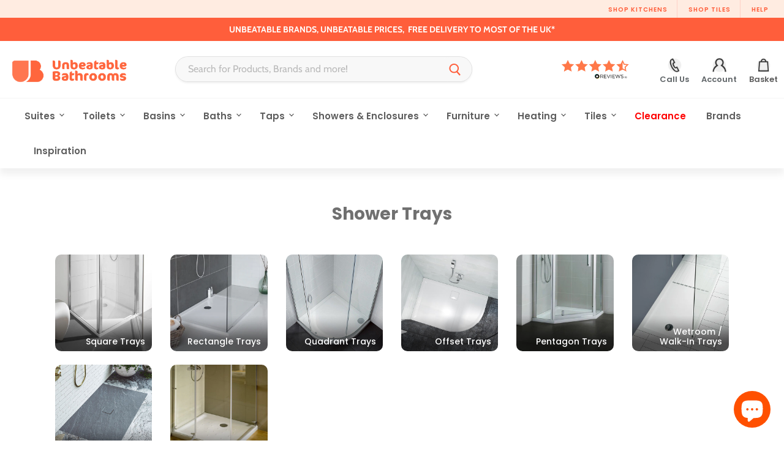

--- FILE ---
content_type: text/html; charset=utf-8
request_url: https://www.unbeatablebathrooms.co.uk/collections/shower-trays?page=1&grid_list
body_size: 74166
content:
<!doctype html>
<html class="no-js no-touch" lang="en">
  <head><meta name="google-site-verification" content="ufdpOE0xzUyogfHeW-oxZXJir7UYKaWT3Dx-7NQtpOM" />
	<script id="pandectes-rules">   /* PANDECTES-GDPR: DO NOT MODIFY AUTO GENERATED CODE OF THIS SCRIPT */      window.PandectesSettings = {"store":{"id":27807696,"plan":"basic","theme":"Default Site - Sep 2023","primaryLocale":"en","adminMode":false,"headless":false,"storefrontRootDomain":"","checkoutRootDomain":"","storefrontAccessToken":""},"tsPublished":1764740780,"declaration":{"showPurpose":false,"showProvider":false,"showDateGenerated":false},"language":{"unpublished":[],"languageMode":"Single","fallbackLanguage":"en","languageDetection":"browser","languagesSupported":[]},"texts":{"managed":{"headerText":{"en":"We respect your privacy"},"consentText":{"en":"By using this site you agree to our use of cookies and similar technologies as described in our"},"linkText":{"en":"Privacy Policy."},"imprintText":{"en":"Imprint"},"googleLinkText":{"en":"Google's Privacy Terms"},"allowButtonText":{"en":"Accept"},"denyButtonText":{"en":"Decline"},"dismissButtonText":{"en":"ACCEPT"},"leaveSiteButtonText":{"en":"Leave this site"},"preferencesButtonText":{"en":"Preferences"},"cookiePolicyText":{"en":"Cookie policy"},"preferencesPopupTitleText":{"en":"Manage consent preferences"},"preferencesPopupIntroText":{"en":"When you visit any web site, it may store or retrieve information on your browser, mostly in the form of cookies. This information might be about you, your preferences or your device and is mostly used to make the site work as you expect it to. The information does not usually directly identify you, but it can give you a more personalized web experience."},"preferencesPopupSaveButtonText":{"en":"Save preferences & exit"},"preferencesPopupCloseButtonText":{"en":"Close"},"preferencesPopupAcceptAllButtonText":{"en":"Accept all"},"preferencesPopupRejectAllButtonText":{"en":"Reject all"},"cookiesDetailsText":{"en":"Cookies details"},"preferencesPopupAlwaysAllowedText":{"en":"Always allowed"},"accessSectionParagraphText":{"en":"You have the right to be able to access your personal data at any time. This includes your account information, your order records as well as any GDPR related requests you have made so far. You have the right to request a full report of your data."},"accessSectionTitleText":{"en":"Data Portability"},"accessSectionAccountInfoActionText":{"en":"Personal data"},"accessSectionDownloadReportActionText":{"en":"Request export"},"accessSectionGDPRRequestsActionText":{"en":"Data subject requests"},"accessSectionOrdersRecordsActionText":{"en":"Orders"},"rectificationSectionParagraphText":{"en":"You have the right to request your data to be updated whenever you think it is appropriate."},"rectificationSectionTitleText":{"en":"Data Rectification"},"rectificationCommentPlaceholder":{"en":"Describe what you want to be updated"},"rectificationCommentValidationError":{"en":"Comment is required"},"rectificationSectionEditAccountActionText":{"en":"Request an update"},"erasureSectionTitleText":{"en":"Right to be Forgotten"},"erasureSectionParagraphText":{"en":"Use this option if you want to remove your personal and other data from our store. Keep in mind that this process will delete your account, so you will no longer be able to access or use it anymore."},"erasureSectionRequestDeletionActionText":{"en":"Request personal data deletion"},"consentDate":{"en":"Consent date"},"consentId":{"en":"Consent ID"},"consentSectionChangeConsentActionText":{"en":"Change consent preference"},"consentSectionConsentedText":{"en":"You consented to the cookies policy of this website on"},"consentSectionNoConsentText":{"en":"You have not consented to the cookies policy of this website."},"consentSectionTitleText":{"en":"Your cookie consent"},"consentStatus":{"en":"Consent preference"},"confirmationFailureMessage":{"en":"Your request was not verified. Please try again and if problem persists, contact store owner for assistance"},"confirmationFailureTitle":{"en":"A problem occurred"},"confirmationSuccessMessage":{"en":"We will soon get back to you as to your request."},"confirmationSuccessTitle":{"en":"Your request is verified"},"guestsSupportEmailFailureMessage":{"en":"Your request was not submitted. Please try again and if problem persists, contact store owner for assistance."},"guestsSupportEmailFailureTitle":{"en":"A problem occurred"},"guestsSupportEmailPlaceholder":{"en":"E-mail address"},"guestsSupportEmailSuccessMessage":{"en":"If you are registered as a customer of this store, you will soon receive an email with instructions on how to proceed."},"guestsSupportEmailSuccessTitle":{"en":"Thank you for your request"},"guestsSupportEmailValidationError":{"en":"Email is not valid"},"guestsSupportInfoText":{"en":"Please login with your customer account to further proceed."},"submitButton":{"en":"Submit"},"submittingButton":{"en":"Submitting..."},"cancelButton":{"en":"Cancel"},"declIntroText":{"en":"We use cookies to optimize website functionality, analyze the performance, and provide personalized experience to you. Some cookies are essential to make the website operate and function correctly. Those cookies cannot be disabled. In this window you can manage your preference of cookies."},"declName":{"en":"Name"},"declPurpose":{"en":"Purpose"},"declType":{"en":"Type"},"declRetention":{"en":"Retention"},"declProvider":{"en":"Provider"},"declFirstParty":{"en":"First-party"},"declThirdParty":{"en":"Third-party"},"declSeconds":{"en":"seconds"},"declMinutes":{"en":"minutes"},"declHours":{"en":"hours"},"declDays":{"en":"days"},"declWeeks":{"en":"week(s)"},"declMonths":{"en":"months"},"declYears":{"en":"years"},"declSession":{"en":"Session"},"declDomain":{"en":"Domain"},"declPath":{"en":"Path"}},"categories":{"strictlyNecessaryCookiesTitleText":{"en":"Strictly necessary cookies"},"strictlyNecessaryCookiesDescriptionText":{"en":"These cookies are essential in order to enable you to move around the website and use its features, such as accessing secure areas of the website. Without these cookies services you have asked for, like shopping baskets or e-billing, cannot be provided."},"functionalityCookiesTitleText":{"en":"Functionality cookies"},"functionalityCookiesDescriptionText":{"en":"These cookies allow the website to remember choices you make (such as your user name, language or the region you are in) and provide enhanced, more personal features. For instance, a website may be able to provide you with local weather reports or traffic news by storing in a cookie the region in which you are currently located. These cookies can also be used to remember changes you have made to text size, fonts and other parts of web pages that you can customise. They may also be used to provide services you have asked for such as watching a video or commenting on a blog. The information these cookies collect may be anonymised and they cannot track your browsing activity on other websites."},"performanceCookiesTitleText":{"en":"Performance cookies"},"performanceCookiesDescriptionText":{"en":"These cookies collect information about how visitors use a website, for instance which pages visitors go to most often, and if they get error messages from web pages. These cookies don’t collect information that identifies a visitor. All information these cookies collect is aggregated and therefore anonymous. It is only used to improve how a website works."},"targetingCookiesTitleText":{"en":"Targeting cookies"},"targetingCookiesDescriptionText":{"en":"These cookies are used to deliver adverts more relevant to you and your interests They are also used to limit the number of times you see an advertisement as well as help measure the effectiveness of the advertising campaign. They are usually placed by advertising networks with the website operator’s permission. They remember that you have visited a website and this information is shared with other organisations such as advertisers. Quite often targeting or advertising cookies will be linked to site functionality provided by the other organisation."},"unclassifiedCookiesTitleText":{"en":"Unclassified cookies"},"unclassifiedCookiesDescriptionText":{"en":"Unclassified cookies are cookies that we are in the process of classifying, together with the providers of individual cookies."}},"auto":{}},"library":{"previewMode":false,"fadeInTimeout":0,"defaultBlocked":0,"showLink":true,"showImprintLink":false,"showGoogleLink":false,"enabled":true,"cookie":{"expiryDays":365,"secure":true},"dismissOnScroll":false,"dismissOnWindowClick":false,"dismissOnTimeout":false,"palette":{"popup":{"background":"#FFFFFF","backgroundForCalculations":{"a":1,"b":255,"g":255,"r":255},"text":"#000000"},"button":{"background":"#44444478","backgroundForCalculations":{"a":0.471,"b":68,"g":68,"r":68},"text":"#FFFFFF","textForCalculation":{"a":1,"b":255,"g":255,"r":255},"border":"transparent"}},"content":{"href":"https://unbeatablebathrooms.co.uk/pages/privacy-policy","close":"&#10005;","target":"_blank","logo":""},"window":"<div role=\"dialog\" aria-label=\"{{header}}\" aria-describedby=\"cookieconsent:desc\" id=\"cookie-consent-dialogBox\" class=\"cc-window-wrapper cc-bottom-wrapper\"><div class=\"pd-cookie-banner-window cc-window {{classes}}\">{{children}}</div></div>","compliance":{"info":"<div class=\"cc-compliance cc-highlight\">{{dismiss}}</div>"},"type":"info","layouts":{"basic":"{{messagelink}}{{compliance}}"},"position":"bottom","theme":"edgeless","revokable":false,"animateRevokable":false,"static":false,"autoAttach":true,"hasTransition":false,"blacklistPage":[""],"elements":{"close":"<button aria-label=\"Close\" type=\"button\" class=\"cc-close\">{{close}}</button>","dismiss":"<button type=\"button\" class=\"cc-btn cc-btn-decision cc-dismiss\">{{dismiss}}</button>","allow":"<button type=\"button\" class=\"cc-btn cc-btn-decision cc-allow\">{{allow}}</button>","deny":"<button type=\"button\" class=\"cc-btn cc-btn-decision cc-deny\">{{deny}}</button>","preferences":"<button type=\"button\" class=\"cc-btn cc-settings\" aria-controls=\"pd-cp-preferences\" onclick=\"Pandectes.fn.openPreferences()\">{{preferences}}</button>"}},"geolocation":{"brOnly":false,"caOnly":false,"euOnly":false},"dsr":{"guestsSupport":false,"accessSectionDownloadReportAuto":false},"banner":{"resetTs":1604332124,"extraCss":"        .cc-banner-logo {max-width: 24em!important;}    @media(min-width: 768px) {.cc-window.cc-floating{max-width: 24em!important;width: 24em!important;}}    .cc-message, .pd-cookie-banner-window .cc-header, .cc-logo {text-align: center}    .cc-window-wrapper{z-index: 16777100;}    .cc-window{z-index: 16777100;font-size: 13px!important;font-family: inherit;}    .pd-cookie-banner-window .cc-header{font-size: 13px!important;font-family: inherit;}    .pd-cp-ui{font-family: inherit; background-color: #FFFFFF;color:#000000;}    button.pd-cp-btn, a.pd-cp-btn{background-color:#44444478;color:#FFFFFF!important;}    input + .pd-cp-preferences-slider{background-color: rgba(0, 0, 0, 0.3)}    .pd-cp-scrolling-section::-webkit-scrollbar{background-color: rgba(0, 0, 0, 0.3)}    input:checked + .pd-cp-preferences-slider{background-color: rgba(0, 0, 0, 1)}    .pd-cp-scrolling-section::-webkit-scrollbar-thumb {background-color: rgba(0, 0, 0, 1)}    .pd-cp-ui-close{color:#000000;}    .pd-cp-preferences-slider:before{background-color: #FFFFFF}    .pd-cp-title:before {border-color: #000000!important}    .pd-cp-preferences-slider{background-color:#000000}    .pd-cp-toggle{color:#000000!important}    @media(max-width:699px) {.pd-cp-ui-close-top svg {fill: #000000}}    .pd-cp-toggle:hover,.pd-cp-toggle:visited,.pd-cp-toggle:active{color:#000000!important}    .pd-cookie-banner-window {}  ","customJavascript":{},"showPoweredBy":false,"logoHeight":40,"hybridStrict":false,"cookiesBlockedByDefault":"0","isActive":true,"cookieIcon":false,"blockBots":false,"showCookiesDetails":false,"hasTransition":false,"blockingPage":false,"showOnlyLandingPage":false,"leaveSiteUrl":"https://www.google.com","linkRespectStoreLang":false},"cookies":{"0":[{"name":"_tracking_consent","type":"http","domain":".unbeatablebathrooms.co.uk","path":"/","provider":"Shopify","firstParty":false,"retention":"1 year(s)","session":false,"expires":1,"unit":"declYears","purpose":{"en":"Tracking preferences."}},{"name":"cart_sig","type":"http","domain":"www.unbeatablebathrooms.co.uk","path":"/","provider":"Shopify","firstParty":true,"retention":"1 year(s)","session":false,"expires":1,"unit":"declYears","purpose":{"en":"Shopify analytics."}},{"name":"_shopify_tw","type":"http","domain":".unbeatablebathrooms.co.uk","path":"/","provider":"Shopify","firstParty":false,"retention":"1 year(s)","session":false,"expires":1,"unit":"declYears","purpose":{"en":"Used for managing customer privacy settings."}},{"name":"_shopify_m","type":"http","domain":".unbeatablebathrooms.co.uk","path":"/","provider":"Shopify","firstParty":false,"retention":"1 year(s)","session":false,"expires":1,"unit":"declYears","purpose":{"en":"Used for managing customer privacy settings."}},{"name":"_shopify_tm","type":"http","domain":".unbeatablebathrooms.co.uk","path":"/","provider":"Shopify","firstParty":false,"retention":"1 year(s)","session":false,"expires":1,"unit":"declYears","purpose":{"en":"Used for managing customer privacy settings."}},{"name":"cart_currency","type":"http","domain":"www.unbeatablebathrooms.co.uk","path":"/","provider":"Shopify","firstParty":true,"retention":"1 year(s)","session":false,"expires":1,"unit":"declYears","purpose":{"en":"The cookie is necessary for the secure checkout and payment function on the website. This function is provided by shopify.com."}}],"1":[{"name":"cart_currency","type":"http","domain":"unbeatablebathrooms.co.uk","path":"/","provider":"Shopify","firstParty":false,"retention":"1 day(s)","session":false,"expires":1,"unit":"declDays","purpose":{"en":"The cookie is necessary for the secure checkout and payment function on the website. This function is provided by shopify.com."}},{"name":"secure_customer_sig","type":"http","domain":"unbeatablebathrooms.co.uk","path":"/","provider":"Shopify","firstParty":false,"retention":"1 day(s)","session":false,"expires":1,"unit":"declDays","purpose":{"en":""}},{"name":"shopify_pay_redirect","type":"http","domain":"unbeatablebathrooms.co.uk","path":"/","provider":"Shopify","firstParty":false,"retention":"1 day(s)","session":false,"expires":1,"unit":"declDays","purpose":{"en":"The cookie is necessary for the secure checkout and payment function on the website. This function is provided by shopify.com."}},{"name":"_pay_session","type":"http","domain":"unbeatablebathrooms.co.uk","path":"/","provider":"Shopify","firstParty":true,"retention":"1 day(s)","session":false,"expires":1,"unit":"declDays","purpose":{"en":"The cookie is necessary for the secure checkout and payment function on the website. This function is provided by shopify.com."}},{"name":"_shopify_country","type":"http","domain":"unbeatablebathrooms.co.uk","path":"/","provider":"Shopify","firstParty":true,"retention":"1 day(s)","session":false,"expires":1,"unit":"declDays","purpose":{"en":"Cookie is placed by Shopify to store location data."}},{"name":"cart","type":"http","domain":"unbeatablebathrooms.co.uk","path":"/","provider":"Shopify","firstParty":true,"retention":"1 day(s)","session":false,"expires":1,"unit":"declDays","purpose":{"en":"Necessary for the shopping cart functionality on the website."}},{"name":"cart_sig","type":"http","domain":"unbeatablebathrooms.co.uk","path":"/","provider":"Shopify","firstParty":true,"retention":"1 day(s)","session":false,"expires":1,"unit":"declDays","purpose":{"en":"Shopify analytics."}},{"name":"cart_ts","type":"http","domain":"unbeatablebathrooms.co.uk","path":"/","provider":"Shopify","firstParty":true,"retention":"1 day(s)","session":false,"expires":1,"unit":"declDays","purpose":{"en":"Used in connection with checkout."}},{"name":"ku1-sid","type":"http","domain":".unbeatablebathrooms.co.uk","path":"/","provider":"Klarna","firstParty":false,"retention":"Session","session":true,"expires":1,"unit":"declDays","purpose":{"en":""}},{"name":"secure_customer_sig","type":"http","domain":"www.unbeatablebathrooms.co.uk","path":"/","provider":"Shopify","firstParty":true,"retention":"1 year(s)","session":false,"expires":1,"unit":"declYears","purpose":{"en":""}},{"name":"ku1-vid","type":"http","domain":".unbeatablebathrooms.co.uk","path":"/","provider":"Klarna","firstParty":false,"retention":"1 year(s)","session":false,"expires":1,"unit":"declYears","purpose":{"en":""}},{"name":"_pandectes_gdpr","type":"http","domain":"www.unbeatablebathrooms.co.uk","path":"/","provider":"Pandectes","firstParty":true,"retention":"1 year(s)","session":false,"expires":1,"unit":"declYears","purpose":{"en":"Used for the functionality of the cookies consent banner."}},{"name":"shopify_pay_redirect","type":"http","domain":"www.unbeatablebathrooms.co.uk","path":"/","provider":"Shopify","firstParty":true,"retention":"1 year(s)","session":false,"expires":1,"unit":"declYears","purpose":{"en":"The cookie is necessary for the secure checkout and payment function on the website. This function is provided by shopify.com."}}],"2":[{"name":"_shopify_y","type":"http","domain":".unbeatablebathrooms.co.uk","path":"/","provider":"Shopify","firstParty":true,"retention":"1 day(s)","session":false,"expires":1,"unit":"declDays","purpose":{"en":"Shopify analytics."}},{"name":"_shopify_s","type":"http","domain":".unbeatablebathrooms.co.uk","path":"/","provider":"Shopify","firstParty":true,"retention":"1 day(s)","session":false,"expires":1,"unit":"declDays","purpose":{"en":"Shopify analytics."}},{"name":"_shopify_fs","type":"http","domain":".unbeatablebathrooms.co.uk","path":"/","provider":"Shopify","firstParty":true,"retention":"1 day(s)","session":false,"expires":1,"unit":"declDays","purpose":{"en":"Shopify analytics."}},{"name":"_orig_referrer","type":"http","domain":".unbeatablebathrooms.co.uk","path":"/","provider":"Shopify","firstParty":true,"retention":"1 day(s)","session":false,"expires":1,"unit":"declDays","purpose":{"en":"Tracks landing pages."}},{"name":"_landing_page","type":"http","domain":".unbeatablebathrooms.co.uk","path":"/","provider":"Shopify","firstParty":true,"retention":"1 day(s)","session":false,"expires":1,"unit":"declDays","purpose":{"en":"Tracks landing pages."}},{"name":"_shopify_sa_t","type":"http","domain":".unbeatablebathrooms.co.uk","path":"/","provider":"Shopify","firstParty":true,"retention":"1 day(s)","session":false,"expires":1,"unit":"declDays","purpose":{"en":"Shopify analytics relating to marketing & referrals."}},{"name":"_shopify_sa_p","type":"http","domain":".unbeatablebathrooms.co.uk","path":"/","provider":"Shopify","firstParty":true,"retention":"1 day(s)","session":false,"expires":1,"unit":"declDays","purpose":{"en":"Shopify analytics relating to marketing & referrals."}},{"name":"_ga","type":"http","domain":".unbeatablebathrooms.co.uk","path":"/","provider":"Google","firstParty":true,"retention":"1 day(s)","session":false,"expires":1,"unit":"declDays","purpose":{"en":"Cookie is set by Google Analytics with unknown functionality"}},{"name":"_gid","type":"http","domain":".unbeatablebathrooms.co.uk","path":"/","provider":"Google","firstParty":true,"retention":"1 day(s)","session":false,"expires":1,"unit":"declDays","purpose":{"en":"Cookie is placed by Google Analytics to count and track pageviews."}},{"name":"_gat","type":"http","domain":".unbeatablebathrooms.co.uk","path":"/","provider":"Google","firstParty":true,"retention":"1 day(s)","session":false,"expires":1,"unit":"declDays","purpose":{"en":"Cookie is placed by Google Analytics to filter requests from bots."}}],"4":[{"name":"_y","type":"http","domain":".unbeatablebathrooms.co.uk","path":"/","provider":"Shopify","firstParty":true,"retention":"1 day(s)","session":false,"expires":1,"unit":"declDays","purpose":{"en":"Shopify analytics."}},{"name":"_s","type":"http","domain":".unbeatablebathrooms.co.uk","path":"/","provider":"Shopify","firstParty":true,"retention":"1 day(s)","session":false,"expires":1,"unit":"declDays","purpose":{"en":"Shopify analytics."}},{"name":"_fbp","type":"http","domain":".unbeatablebathrooms.co.uk","path":"/","provider":"Facebook","firstParty":true,"retention":"1 day(s)","session":false,"expires":1,"unit":"declDays","purpose":{"en":"Cookie is placed by Facebook to track visits across websites."}},{"name":"fr","type":"http","domain":".facebook.com","path":"/","provider":"Facebook","firstParty":false,"retention":"1 day(s)","session":false,"expires":1,"unit":"declDays","purpose":{"en":"Is used to deliver, measure and improve the relevancy of ads"}},{"name":"swym-np_r","type":"http","domain":".unbeatablebathrooms.co.uk","path":"/","provider":"Swym","firstParty":true,"retention":"1 day(s)","session":false,"expires":1,"unit":"declDays","purpose":{"en":"Used by swym application."}},{"name":"_gcl_au","type":"http","domain":".unbeatablebathrooms.co.uk","path":"/","provider":"Google","firstParty":false,"retention":"1 year(s)","session":false,"expires":1,"unit":"declYears","purpose":{"en":"Cookie is placed by Google Tag Manager to track conversions."}}],"8":[{"name":"usb_previous_pathname","type":"http","domain":"unbeatablebathrooms.co.uk","path":"/","provider":"Unknown","firstParty":false,"retention":"Session","session":true,"expires":1,"unit":"declDays","purpose":{"en":""}},{"name":"swym-session-id","type":"http","domain":".unbeatablebathrooms.co.uk","path":"/","provider":"Unknown","firstParty":true,"retention":"1 day(s)","session":false,"expires":1,"unit":"declDays","purpose":{"en":""}},{"name":"__lotl","type":"http","domain":".unbeatablebathrooms.co.uk","path":"/","provider":"Unknown","firstParty":false,"retention":"1 year(s)","session":false,"expires":1,"unit":"declYears","purpose":{"en":""}},{"name":"_lo_uid","type":"http","domain":".unbeatablebathrooms.co.uk","path":"/","provider":"Unknown","firstParty":false,"retention":"1 year(s)","session":false,"expires":1,"unit":"declYears","purpose":{"en":""}},{"name":"_lo_v","type":"http","domain":".unbeatablebathrooms.co.uk","path":"/","provider":"Unknown","firstParty":false,"retention":"1 year(s)","session":false,"expires":1,"unit":"declYears","purpose":{"en":""}},{"name":"usb_previous_pathname","type":"http","domain":"www.unbeatablebathrooms.co.uk","path":"/","provider":"Unknown","firstParty":true,"retention":"Session","session":true,"expires":1,"unit":"declDays","purpose":{"en":""}},{"name":"_lorid","type":"http","domain":".unbeatablebathrooms.co.uk","path":"/","provider":"Unknown","firstParty":false,"retention":"1 year(s)","session":false,"expires":1,"unit":"declYears","purpose":{"en":""}},{"name":"localization","type":"http","domain":"www.unbeatablebathrooms.co.uk","path":"/","provider":"Unknown","firstParty":true,"retention":"1 year(s)","session":false,"expires":1,"unit":"declYears","purpose":{"en":""}},{"name":"_secure_session_id","type":"http","domain":"www.unbeatablebathrooms.co.uk","path":"/","provider":"Unknown","firstParty":true,"retention":"1 year(s)","session":false,"expires":1,"unit":"declYears","purpose":{"en":""}},{"name":"__pf_user","type":"http","domain":"www.unbeatablebathrooms.co.uk","path":"/","provider":"Unknown","firstParty":true,"retention":"1 year(s)","session":false,"expires":1,"unit":"declYears","purpose":{"en":""}},{"name":"__pf_session","type":"http","domain":"www.unbeatablebathrooms.co.uk","path":"/","provider":"Unknown","firstParty":true,"retention":"1 year(s)","session":false,"expires":1,"unit":"declYears","purpose":{"en":""}}]},"blocker":{"isActive":true,"googleConsentMode":{"isActive":false,"adStorageCategory":4,"analyticsStorageCategory":2,"personalizationStorageCategory":8,"functionalityStorageCategory":8,"securityStorageCategory":8,"redactData":false},"facebookPixel":{"id":"","isActive":false,"ldu":false},"microsoft":{},"rakuten":{"isActive":false,"cmp":false,"ccpa":false},"clarity":{},"defaultBlocked":0,"patterns":{"whiteList":[],"blackList":{"1":[],"2":[],"4":[],"8":[]},"iframesWhiteList":[],"iframesBlackList":{"1":[],"2":[],"4":[],"8":[]},"beaconsWhiteList":[],"beaconsBlackList":{"1":[],"2":[],"4":[],"8":[]}}}}      !function(){"use strict";window.PandectesRules=window.PandectesRules||{},window.PandectesRules.manualBlacklist={1:[],2:[],4:[]},window.PandectesRules.blacklistedIFrames={1:[],2:[],4:[]},window.PandectesRules.blacklistedCss={1:[],2:[],4:[]},window.PandectesRules.blacklistedBeacons={1:[],2:[],4:[]};const e="javascript/blocked",t=["US-CA","US-VA","US-CT","US-UT","US-CO","US-MT","US-TX","US-OR","US-IA","US-NE","US-NH","US-DE","US-NJ","US-TN","US-MN"],n=["AT","BE","BG","HR","CY","CZ","DK","EE","FI","FR","DE","GR","HU","IE","IT","LV","LT","LU","MT","NL","PL","PT","RO","SK","SI","ES","SE","GB","LI","NO","IS"];function a(e){return new RegExp(e.replace(/[/\\.+?$()]/g,"\\$&").replace("*","(.*)"))}const o=(e,t="log")=>{new URLSearchParams(window.location.search).get("log")&&console[t](`PandectesRules: ${e}`)};function s(e){const t=document.createElement("script");t.async=!0,t.src=e,document.head.appendChild(t)}const r=window.PandectesRulesSettings||window.PandectesSettings,i=function(){if(void 0!==window.dataLayer&&Array.isArray(window.dataLayer)){if(window.dataLayer.some((e=>"pandectes_full_scan"===e.event)))return!0}return!1}(),c=((e="_pandectes_gdpr")=>{const t=("; "+document.cookie).split("; "+e+"=");let n;if(t.length<2)n={};else{const e=t.pop().split(";");n=window.atob(e.shift())}const a=(e=>{try{return JSON.parse(e)}catch(e){return!1}})(n);return!1!==a?a:n})(),{banner:{isActive:d},blocker:{defaultBlocked:l,patterns:u}}=r,g=c&&null!==c.preferences&&void 0!==c.preferences?c.preferences:null,p=i?0:d?null===g?l:g:0,f={1:!(1&p),2:!(2&p),4:!(4&p)},{blackList:h,whiteList:w,iframesBlackList:y,iframesWhiteList:m,beaconsBlackList:b,beaconsWhiteList:k}=u,_={blackList:[],whiteList:[],iframesBlackList:{1:[],2:[],4:[],8:[]},iframesWhiteList:[],beaconsBlackList:{1:[],2:[],4:[],8:[]},beaconsWhiteList:[]};[1,2,4].map((e=>{f[e]||(_.blackList.push(...h[e].length?h[e].map(a):[]),_.iframesBlackList[e]=y[e].length?y[e].map(a):[],_.beaconsBlackList[e]=b[e].length?b[e].map(a):[])})),_.whiteList=w.length?w.map(a):[],_.iframesWhiteList=m.length?m.map(a):[],_.beaconsWhiteList=k.length?k.map(a):[];const v={scripts:[],iframes:{1:[],2:[],4:[]},beacons:{1:[],2:[],4:[]},css:{1:[],2:[],4:[]}},L=(t,n)=>t&&(!n||n!==e)&&(!_.blackList||_.blackList.some((e=>e.test(t))))&&(!_.whiteList||_.whiteList.every((e=>!e.test(t)))),S=(e,t)=>{const n=_.iframesBlackList[t],a=_.iframesWhiteList;return e&&(!n||n.some((t=>t.test(e))))&&(!a||a.every((t=>!t.test(e))))},C=(e,t)=>{const n=_.beaconsBlackList[t],a=_.beaconsWhiteList;return e&&(!n||n.some((t=>t.test(e))))&&(!a||a.every((t=>!t.test(e))))},A=new MutationObserver((e=>{for(let t=0;t<e.length;t++){const{addedNodes:n}=e[t];for(let e=0;e<n.length;e++){const t=n[e],a=t.dataset&&t.dataset.cookiecategory;if(1===t.nodeType&&"LINK"===t.tagName){const e=t.dataset&&t.dataset.href;if(e&&a)switch(a){case"functionality":case"C0001":v.css[1].push(e);break;case"performance":case"C0002":v.css[2].push(e);break;case"targeting":case"C0003":v.css[4].push(e)}}}}}));var $=new MutationObserver((t=>{for(let n=0;n<t.length;n++){const{addedNodes:a}=t[n];for(let t=0;t<a.length;t++){const n=a[t],s=n.src||n.dataset&&n.dataset.src,r=n.dataset&&n.dataset.cookiecategory;if(1===n.nodeType&&"IFRAME"===n.tagName){if(s){let e=!1;S(s,1)||"functionality"===r||"C0001"===r?(e=!0,v.iframes[1].push(s)):S(s,2)||"performance"===r||"C0002"===r?(e=!0,v.iframes[2].push(s)):(S(s,4)||"targeting"===r||"C0003"===r)&&(e=!0,v.iframes[4].push(s)),e&&(n.removeAttribute("src"),n.setAttribute("data-src",s))}}else if(1===n.nodeType&&"IMG"===n.tagName){if(s){let e=!1;C(s,1)?(e=!0,v.beacons[1].push(s)):C(s,2)?(e=!0,v.beacons[2].push(s)):C(s,4)&&(e=!0,v.beacons[4].push(s)),e&&(n.removeAttribute("src"),n.setAttribute("data-src",s))}}else if(1===n.nodeType&&"SCRIPT"===n.tagName){const t=n.type;let a=!1;if(L(s,t)?(o(`rule blocked: ${s}`),a=!0):s&&r?o(`manually blocked @ ${r}: ${s}`):r&&o(`manually blocked @ ${r}: inline code`),a){v.scripts.push([n,t]),n.type=e;const a=function(t){n.getAttribute("type")===e&&t.preventDefault(),n.removeEventListener("beforescriptexecute",a)};n.addEventListener("beforescriptexecute",a),n.parentElement&&n.parentElement.removeChild(n)}}}}}));const P=document.createElement,E={src:Object.getOwnPropertyDescriptor(HTMLScriptElement.prototype,"src"),type:Object.getOwnPropertyDescriptor(HTMLScriptElement.prototype,"type")};window.PandectesRules.unblockCss=e=>{const t=v.css[e]||[];t.length&&o(`Unblocking CSS for ${e}`),t.forEach((e=>{const t=document.querySelector(`link[data-href^="${e}"]`);t.removeAttribute("data-href"),t.href=e})),v.css[e]=[]},window.PandectesRules.unblockIFrames=e=>{const t=v.iframes[e]||[];t.length&&o(`Unblocking IFrames for ${e}`),_.iframesBlackList[e]=[],t.forEach((e=>{const t=document.querySelector(`iframe[data-src^="${e}"]`);t.removeAttribute("data-src"),t.src=e})),v.iframes[e]=[]},window.PandectesRules.unblockBeacons=e=>{const t=v.beacons[e]||[];t.length&&o(`Unblocking Beacons for ${e}`),_.beaconsBlackList[e]=[],t.forEach((e=>{const t=document.querySelector(`img[data-src^="${e}"]`);t.removeAttribute("data-src"),t.src=e})),v.beacons[e]=[]},window.PandectesRules.unblockInlineScripts=function(e){const t=1===e?"functionality":2===e?"performance":"targeting",n=document.querySelectorAll(`script[type="javascript/blocked"][data-cookiecategory="${t}"]`);o(`unblockInlineScripts: ${n.length} in ${t}`),n.forEach((function(e){const t=document.createElement("script");t.type="text/javascript",e.hasAttribute("src")?t.src=e.getAttribute("src"):t.textContent=e.textContent,document.head.appendChild(t),e.parentNode.removeChild(e)}))},window.PandectesRules.unblockInlineCss=function(e){const t=1===e?"functionality":2===e?"performance":"targeting",n=document.querySelectorAll(`link[data-cookiecategory="${t}"]`);o(`unblockInlineCss: ${n.length} in ${t}`),n.forEach((function(e){e.href=e.getAttribute("data-href")}))},window.PandectesRules.unblock=function(e){e.length<1?(_.blackList=[],_.whiteList=[],_.iframesBlackList=[],_.iframesWhiteList=[]):(_.blackList&&(_.blackList=_.blackList.filter((t=>e.every((e=>"string"==typeof e?!t.test(e):e instanceof RegExp?t.toString()!==e.toString():void 0))))),_.whiteList&&(_.whiteList=[..._.whiteList,...e.map((e=>{if("string"==typeof e){const t=".*"+a(e)+".*";if(_.whiteList.every((e=>e.toString()!==t.toString())))return new RegExp(t)}else if(e instanceof RegExp&&_.whiteList.every((t=>t.toString()!==e.toString())))return e;return null})).filter(Boolean)]));let t=0;[...v.scripts].forEach((([e,n],a)=>{if(function(e){const t=e.getAttribute("src");return _.blackList&&_.blackList.every((e=>!e.test(t)))||_.whiteList&&_.whiteList.some((e=>e.test(t)))}(e)){const o=document.createElement("script");for(let t=0;t<e.attributes.length;t++){let n=e.attributes[t];"src"!==n.name&&"type"!==n.name&&o.setAttribute(n.name,e.attributes[t].value)}o.setAttribute("src",e.src),o.setAttribute("type",n||"application/javascript"),document.head.appendChild(o),v.scripts.splice(a-t,1),t++}})),0==_.blackList.length&&0===_.iframesBlackList[1].length&&0===_.iframesBlackList[2].length&&0===_.iframesBlackList[4].length&&0===_.beaconsBlackList[1].length&&0===_.beaconsBlackList[2].length&&0===_.beaconsBlackList[4].length&&(o("Disconnecting observers"),$.disconnect(),A.disconnect())};const{store:{adminMode:T,headless:B,storefrontRootDomain:R,checkoutRootDomain:I,storefrontAccessToken:O},banner:{isActive:N},blocker:U}=r,{defaultBlocked:D}=U;N&&function(e){if(window.Shopify&&window.Shopify.customerPrivacy)return void e();let t=null;window.Shopify&&window.Shopify.loadFeatures&&window.Shopify.trackingConsent?e():t=setInterval((()=>{window.Shopify&&window.Shopify.loadFeatures&&(clearInterval(t),window.Shopify.loadFeatures([{name:"consent-tracking-api",version:"0.1"}],(t=>{t?o("Shopify.customerPrivacy API - failed to load"):(o(`shouldShowBanner() -> ${window.Shopify.trackingConsent.shouldShowBanner()} | saleOfDataRegion() -> ${window.Shopify.trackingConsent.saleOfDataRegion()}`),e())})))}),10)}((()=>{!function(){const e=window.Shopify.trackingConsent;if(!1!==e.shouldShowBanner()||null!==g||7!==D)try{const t=T&&!(window.Shopify&&window.Shopify.AdminBarInjector);let n={preferences:!(1&p)||i||t,analytics:!(2&p)||i||t,marketing:!(4&p)||i||t};B&&(n.headlessStorefront=!0,n.storefrontRootDomain=R?.length?R:window.location.hostname,n.checkoutRootDomain=I?.length?I:`checkout.${window.location.hostname}`,n.storefrontAccessToken=O?.length?O:""),e.firstPartyMarketingAllowed()===n.marketing&&e.analyticsProcessingAllowed()===n.analytics&&e.preferencesProcessingAllowed()===n.preferences||e.setTrackingConsent(n,(function(e){e&&e.error?o("Shopify.customerPrivacy API - failed to setTrackingConsent"):o(`setTrackingConsent(${JSON.stringify(n)})`)}))}catch(e){o("Shopify.customerPrivacy API - exception")}}(),function(){if(B){const e=window.Shopify.trackingConsent,t=e.currentVisitorConsent();if(navigator.globalPrivacyControl&&""===t.sale_of_data){const t={sale_of_data:!1,headlessStorefront:!0};t.storefrontRootDomain=R?.length?R:window.location.hostname,t.checkoutRootDomain=I?.length?I:`checkout.${window.location.hostname}`,t.storefrontAccessToken=O?.length?O:"",e.setTrackingConsent(t,(function(e){e&&e.error?o(`Shopify.customerPrivacy API - failed to setTrackingConsent({${JSON.stringify(t)})`):o(`setTrackingConsent(${JSON.stringify(t)})`)}))}}}()}));const M="[Pandectes :: Google Consent Mode debug]:";function j(...e){const t=e[0],n=e[1],a=e[2];if("consent"!==t)return"config"===t?"config":void 0;const{ad_storage:o,ad_user_data:s,ad_personalization:r,functionality_storage:i,analytics_storage:c,personalization_storage:d,security_storage:l}=a,u={Command:t,Mode:n,ad_storage:o,ad_user_data:s,ad_personalization:r,functionality_storage:i,analytics_storage:c,personalization_storage:d,security_storage:l};return console.table(u),"default"===n&&("denied"===o&&"denied"===s&&"denied"===r&&"denied"===i&&"denied"===c&&"denied"===d||console.warn(`${M} all types in a "default" command should be set to "denied" except for security_storage that should be set to "granted"`)),n}let z=!1,x=!1;function q(e){e&&("default"===e?(z=!0,x&&console.warn(`${M} "default" command was sent but there was already an "update" command before it.`)):"update"===e?(x=!0,z||console.warn(`${M} "update" command was sent but there was no "default" command before it.`)):"config"===e&&(z||console.warn(`${M} a tag read consent state before a "default" command was sent.`)))}const{banner:{isActive:F,hybridStrict:W},geolocation:{caOnly:H=!1,euOnly:G=!1,brOnly:J=!1,jpOnly:V=!1,thOnly:K=!1,chOnly:Z=!1,zaOnly:Y=!1,canadaOnly:X=!1,globalVisibility:Q=!0},blocker:{defaultBlocked:ee=7,googleConsentMode:{isActive:te,onlyGtm:ne=!1,id:ae="",analyticsId:oe="",adwordsId:se="",redactData:re,urlPassthrough:ie,adStorageCategory:ce,analyticsStorageCategory:de,functionalityStorageCategory:le,personalizationStorageCategory:ue,securityStorageCategory:ge,dataLayerProperty:pe="dataLayer",waitForUpdate:fe=0,useNativeChannel:he=!1,debugMode:we=!1}}}=r;function ye(){window[pe].push(arguments)}window[pe]=window[pe]||[];const me={hasInitialized:!1,useNativeChannel:!1,ads_data_redaction:!1,url_passthrough:!1,data_layer_property:"dataLayer",storage:{ad_storage:"granted",ad_user_data:"granted",ad_personalization:"granted",analytics_storage:"granted",functionality_storage:"granted",personalization_storage:"granted",security_storage:"granted"}};if(F&&te)if(we&&(be=pe||"dataLayer",window[be].forEach((e=>{q(j(...e))})),window[be].push=function(...e){return q(j(...e[0])),Array.prototype.push.apply(this,e)}),ne){const e="https://www.googletagmanager.com";if(ae.length){const t=ae.split(",");window[me.data_layer_property].push({"gtm.start":(new Date).getTime(),event:"gtm.js"});for(let n=0;n<t.length;n++){const a="dataLayer"!==me.data_layer_property?`&l=${me.data_layer_property}`:"";s(`${e}/gtm.js?id=${t[n].trim()}${a}`)}}}else{const e=0===(ee&ce)?"granted":"denied",a=0===(ee&de)?"granted":"denied",o=0===(ee&le)?"granted":"denied",r=0===(ee&ue)?"granted":"denied",i=0===(ee&ge)?"granted":"denied";me.hasInitialized=!0,me.useNativeChannel=he,me.url_passthrough=ie,me.ads_data_redaction="denied"===e&&re,me.storage.ad_storage=e,me.storage.ad_user_data=e,me.storage.ad_personalization=e,me.storage.analytics_storage=a,me.storage.functionality_storage=o,me.storage.personalization_storage=r,me.storage.security_storage=i,me.data_layer_property=pe||"dataLayer",ye("set","developer_id.dMTZkMj",!0),me.ads_data_redaction&&ye("set","ads_data_redaction",me.ads_data_redaction),me.url_passthrough&&ye("set","url_passthrough",me.url_passthrough),function(){const e=p!==ee?{wait_for_update:fe||500}:fe?{wait_for_update:fe}:{};Q&&!W?ye("consent","default",{...me.storage,...e}):(ye("consent","default",{...me.storage,...e,region:[...G||W?n:[],...H&&!W?t:[],...J&&!W?["BR"]:[],...V&&!W?["JP"]:[],...!1===X||W?[]:["CA"],...K&&!W?["TH"]:[],...Z&&!W?["CH"]:[],...Y&&!W?["ZA"]:[]]}),ye("consent","default",{ad_storage:"granted",ad_user_data:"granted",ad_personalization:"granted",analytics_storage:"granted",functionality_storage:"granted",personalization_storage:"granted",security_storage:"granted",...e}));if(null!==g){const e=0===(p&ce)?"granted":"denied",t=0===(p&de)?"granted":"denied",n=0===(p&le)?"granted":"denied",a=0===(p&ue)?"granted":"denied",o=0===(p&ge)?"granted":"denied";me.storage.ad_storage=e,me.storage.ad_user_data=e,me.storage.ad_personalization=e,me.storage.analytics_storage=t,me.storage.functionality_storage=n,me.storage.personalization_storage=a,me.storage.security_storage=o,ye("consent","update",me.storage)}ye("js",new Date);const a="https://www.googletagmanager.com";if(ae.length){const e=ae.split(",");window[me.data_layer_property].push({"gtm.start":(new Date).getTime(),event:"gtm.js"});for(let t=0;t<e.length;t++){const n="dataLayer"!==me.data_layer_property?`&l=${me.data_layer_property}`:"";s(`${a}/gtm.js?id=${e[t].trim()}${n}`)}}if(oe.length){const e=oe.split(",");for(let t=0;t<e.length;t++){const n=e[t].trim();n.length&&(s(`${a}/gtag/js?id=${n}`),ye("config",n,{send_page_view:!1}))}}if(se.length){const e=se.split(",");for(let t=0;t<e.length;t++){const n=e[t].trim();n.length&&(s(`${a}/gtag/js?id=${n}`),ye("config",n,{allow_enhanced_conversions:!0}))}}}()}var be;const{blocker:{klaviyoIsActive:ke,googleConsentMode:{adStorageCategory:_e}}}=r;ke&&window.addEventListener("PandectesEvent_OnConsent",(function(e){const{preferences:t}=e.detail;if(null!=t){const e=0===(t&_e)?"granted":"denied";void 0!==window.klaviyo&&window.klaviyo.isIdentified()&&window.klaviyo.push(["identify",{ad_personalization:e,ad_user_data:e}])}}));const{banner:{revokableTrigger:ve}}=r;ve&&(window.onload=async()=>{for await(let e of((e,t=1e3,n=1e4)=>{const a=new WeakMap;return{async*[Symbol.asyncIterator](){const o=Date.now();for(;Date.now()-o<n;){const n=document.querySelectorAll(e);for(const e of n)a.has(e)||(a.set(e,!0),yield e);await new Promise((e=>setTimeout(e,t)))}}}})('a[href*="#reopenBanner"]'))e.onclick=e=>{e.preventDefault(),window.Pandectes.fn.revokeConsent()}});const{banner:{isActive:Le},blocker:{defaultBlocked:Se=7,microsoft:{isActive:Ce,uetTags:Ae,dataLayerProperty:$e="uetq"}={isActive:!1,uetTags:"",dataLayerProperty:"uetq"},clarity:{isActive:Pe,id:Ee}={isActive:!1,id:""}}}=r,Te={hasInitialized:!1,data_layer_property:"uetq",storage:{ad_storage:"granted"}};if(Le&&Ce){if(function(e,t,n){const a=new Date;a.setTime(a.getTime()+24*n*60*60*1e3);const o="expires="+a.toUTCString();document.cookie=`${e}=${t}; ${o}; path=/; secure; samesite=strict`}("_uetmsdns","0",365),Ae.length){const e=Ae.split(",");for(let t=0;t<e.length;t++)e[t].trim().length&&Me(e[t])}const e=4&Se?"denied":"granted";if(Te.hasInitialized=!0,Te.storage.ad_storage=e,window[$e]=window[$e]||[],window[$e].push("consent","default",Te.storage),null!==g){const e=4&p?"denied":"granted";Te.storage.ad_storage=e,window[$e].push("consent","update",Te.storage)}}var Be,Re,Ie,Oe,Ne,Ue,De;function Me(e){const t=document.createElement("script");t.type="text/javascript",t.async=!0,t.src="//bat.bing.com/bat.js",t.onload=function(){const t={ti:e,cookieFlags:"SameSite=None;Secure"};t.q=window[$e],window[$e]=new UET(t),window[$e].push("pageLoad")},document.head.appendChild(t)}Pe&&Le&&(Ee.length&&(Be=window,Re=document,Oe="script",Ne=Ee,Be[Ie="clarity"]=Be[Ie]||function(){(Be[Ie].q=Be[Ie].q||[]).push(arguments)},(Ue=Re.createElement(Oe)).async=1,Ue.src="https://www.clarity.ms/tag/"+Ne,(De=Re.getElementsByTagName(Oe)[0]).parentNode.insertBefore(Ue,De)),window.addEventListener("PandectesEvent_OnConsent",(e=>{["new","revoke"].includes(e.detail?.consentType)&&"function"==typeof window.clarity&&(2&e.detail?.preferences?window.clarity("consent",!1):window.clarity("consent"))}))),window.PandectesRules.gcm=me;const{banner:{isActive:je},blocker:{isActive:ze}}=r;o(`Prefs: ${p} | Banner: ${je?"on":"off"} | Blocker: ${ze?"on":"off"}`);const xe=null===g&&/\/checkouts\//.test(window.location.pathname);0!==p&&!1===i&&ze&&!xe&&(o("Blocker will execute"),document.createElement=function(...t){if("script"!==t[0].toLowerCase())return P.bind?P.bind(document)(...t):P;const n=P.bind(document)(...t);try{Object.defineProperties(n,{src:{...E.src,set(t){L(t,n.type)&&E.type.set.call(this,e),E.src.set.call(this,t)}},type:{...E.type,get(){const t=E.type.get.call(this);return t===e||L(this.src,t)?null:t},set(t){const a=L(n.src,n.type)?e:t;E.type.set.call(this,a)}}}),n.setAttribute=function(t,a){if("type"===t){const t=L(n.src,n.type)?e:a;E.type.set.call(n,t)}else"src"===t?(L(a,n.type)&&E.type.set.call(n,e),E.src.set.call(n,a)):HTMLScriptElement.prototype.setAttribute.call(n,t,a)}}catch(e){console.warn("Yett: unable to prevent script execution for script src ",n.src,".\n",'A likely cause would be because you are using a third-party browser extension that monkey patches the "document.createElement" function.')}return n},$.observe(document.documentElement,{childList:!0,subtree:!0}),A.observe(document.documentElement,{childList:!0,subtree:!0}))}();
</script>
	
    <meta name="ahrefs-site-verification" content="d96706f5266e816295f7d439bfa3859ab476433c1432073870ec28049728e0dd">
	<script id="pandectes-rules">   /* PANDECTES-GDPR: DO NOT MODIFY AUTO GENERATED CODE OF THIS SCRIPT */      window.PandectesSettings = {"store":{"id":27807696,"plan":"basic","theme":"Default Site - Sep 2023","primaryLocale":"en","adminMode":false,"headless":false,"storefrontRootDomain":"","checkoutRootDomain":"","storefrontAccessToken":""},"tsPublished":1764740780,"declaration":{"showPurpose":false,"showProvider":false,"showDateGenerated":false},"language":{"unpublished":[],"languageMode":"Single","fallbackLanguage":"en","languageDetection":"browser","languagesSupported":[]},"texts":{"managed":{"headerText":{"en":"We respect your privacy"},"consentText":{"en":"By using this site you agree to our use of cookies and similar technologies as described in our"},"linkText":{"en":"Privacy Policy."},"imprintText":{"en":"Imprint"},"googleLinkText":{"en":"Google's Privacy Terms"},"allowButtonText":{"en":"Accept"},"denyButtonText":{"en":"Decline"},"dismissButtonText":{"en":"ACCEPT"},"leaveSiteButtonText":{"en":"Leave this site"},"preferencesButtonText":{"en":"Preferences"},"cookiePolicyText":{"en":"Cookie policy"},"preferencesPopupTitleText":{"en":"Manage consent preferences"},"preferencesPopupIntroText":{"en":"When you visit any web site, it may store or retrieve information on your browser, mostly in the form of cookies. This information might be about you, your preferences or your device and is mostly used to make the site work as you expect it to. The information does not usually directly identify you, but it can give you a more personalized web experience."},"preferencesPopupSaveButtonText":{"en":"Save preferences & exit"},"preferencesPopupCloseButtonText":{"en":"Close"},"preferencesPopupAcceptAllButtonText":{"en":"Accept all"},"preferencesPopupRejectAllButtonText":{"en":"Reject all"},"cookiesDetailsText":{"en":"Cookies details"},"preferencesPopupAlwaysAllowedText":{"en":"Always allowed"},"accessSectionParagraphText":{"en":"You have the right to be able to access your personal data at any time. This includes your account information, your order records as well as any GDPR related requests you have made so far. You have the right to request a full report of your data."},"accessSectionTitleText":{"en":"Data Portability"},"accessSectionAccountInfoActionText":{"en":"Personal data"},"accessSectionDownloadReportActionText":{"en":"Request export"},"accessSectionGDPRRequestsActionText":{"en":"Data subject requests"},"accessSectionOrdersRecordsActionText":{"en":"Orders"},"rectificationSectionParagraphText":{"en":"You have the right to request your data to be updated whenever you think it is appropriate."},"rectificationSectionTitleText":{"en":"Data Rectification"},"rectificationCommentPlaceholder":{"en":"Describe what you want to be updated"},"rectificationCommentValidationError":{"en":"Comment is required"},"rectificationSectionEditAccountActionText":{"en":"Request an update"},"erasureSectionTitleText":{"en":"Right to be Forgotten"},"erasureSectionParagraphText":{"en":"Use this option if you want to remove your personal and other data from our store. Keep in mind that this process will delete your account, so you will no longer be able to access or use it anymore."},"erasureSectionRequestDeletionActionText":{"en":"Request personal data deletion"},"consentDate":{"en":"Consent date"},"consentId":{"en":"Consent ID"},"consentSectionChangeConsentActionText":{"en":"Change consent preference"},"consentSectionConsentedText":{"en":"You consented to the cookies policy of this website on"},"consentSectionNoConsentText":{"en":"You have not consented to the cookies policy of this website."},"consentSectionTitleText":{"en":"Your cookie consent"},"consentStatus":{"en":"Consent preference"},"confirmationFailureMessage":{"en":"Your request was not verified. Please try again and if problem persists, contact store owner for assistance"},"confirmationFailureTitle":{"en":"A problem occurred"},"confirmationSuccessMessage":{"en":"We will soon get back to you as to your request."},"confirmationSuccessTitle":{"en":"Your request is verified"},"guestsSupportEmailFailureMessage":{"en":"Your request was not submitted. Please try again and if problem persists, contact store owner for assistance."},"guestsSupportEmailFailureTitle":{"en":"A problem occurred"},"guestsSupportEmailPlaceholder":{"en":"E-mail address"},"guestsSupportEmailSuccessMessage":{"en":"If you are registered as a customer of this store, you will soon receive an email with instructions on how to proceed."},"guestsSupportEmailSuccessTitle":{"en":"Thank you for your request"},"guestsSupportEmailValidationError":{"en":"Email is not valid"},"guestsSupportInfoText":{"en":"Please login with your customer account to further proceed."},"submitButton":{"en":"Submit"},"submittingButton":{"en":"Submitting..."},"cancelButton":{"en":"Cancel"},"declIntroText":{"en":"We use cookies to optimize website functionality, analyze the performance, and provide personalized experience to you. Some cookies are essential to make the website operate and function correctly. Those cookies cannot be disabled. In this window you can manage your preference of cookies."},"declName":{"en":"Name"},"declPurpose":{"en":"Purpose"},"declType":{"en":"Type"},"declRetention":{"en":"Retention"},"declProvider":{"en":"Provider"},"declFirstParty":{"en":"First-party"},"declThirdParty":{"en":"Third-party"},"declSeconds":{"en":"seconds"},"declMinutes":{"en":"minutes"},"declHours":{"en":"hours"},"declDays":{"en":"days"},"declWeeks":{"en":"week(s)"},"declMonths":{"en":"months"},"declYears":{"en":"years"},"declSession":{"en":"Session"},"declDomain":{"en":"Domain"},"declPath":{"en":"Path"}},"categories":{"strictlyNecessaryCookiesTitleText":{"en":"Strictly necessary cookies"},"strictlyNecessaryCookiesDescriptionText":{"en":"These cookies are essential in order to enable you to move around the website and use its features, such as accessing secure areas of the website. Without these cookies services you have asked for, like shopping baskets or e-billing, cannot be provided."},"functionalityCookiesTitleText":{"en":"Functionality cookies"},"functionalityCookiesDescriptionText":{"en":"These cookies allow the website to remember choices you make (such as your user name, language or the region you are in) and provide enhanced, more personal features. For instance, a website may be able to provide you with local weather reports or traffic news by storing in a cookie the region in which you are currently located. These cookies can also be used to remember changes you have made to text size, fonts and other parts of web pages that you can customise. They may also be used to provide services you have asked for such as watching a video or commenting on a blog. The information these cookies collect may be anonymised and they cannot track your browsing activity on other websites."},"performanceCookiesTitleText":{"en":"Performance cookies"},"performanceCookiesDescriptionText":{"en":"These cookies collect information about how visitors use a website, for instance which pages visitors go to most often, and if they get error messages from web pages. These cookies don’t collect information that identifies a visitor. All information these cookies collect is aggregated and therefore anonymous. It is only used to improve how a website works."},"targetingCookiesTitleText":{"en":"Targeting cookies"},"targetingCookiesDescriptionText":{"en":"These cookies are used to deliver adverts more relevant to you and your interests They are also used to limit the number of times you see an advertisement as well as help measure the effectiveness of the advertising campaign. They are usually placed by advertising networks with the website operator’s permission. They remember that you have visited a website and this information is shared with other organisations such as advertisers. Quite often targeting or advertising cookies will be linked to site functionality provided by the other organisation."},"unclassifiedCookiesTitleText":{"en":"Unclassified cookies"},"unclassifiedCookiesDescriptionText":{"en":"Unclassified cookies are cookies that we are in the process of classifying, together with the providers of individual cookies."}},"auto":{}},"library":{"previewMode":false,"fadeInTimeout":0,"defaultBlocked":0,"showLink":true,"showImprintLink":false,"showGoogleLink":false,"enabled":true,"cookie":{"expiryDays":365,"secure":true},"dismissOnScroll":false,"dismissOnWindowClick":false,"dismissOnTimeout":false,"palette":{"popup":{"background":"#FFFFFF","backgroundForCalculations":{"a":1,"b":255,"g":255,"r":255},"text":"#000000"},"button":{"background":"#44444478","backgroundForCalculations":{"a":0.471,"b":68,"g":68,"r":68},"text":"#FFFFFF","textForCalculation":{"a":1,"b":255,"g":255,"r":255},"border":"transparent"}},"content":{"href":"https://unbeatablebathrooms.co.uk/pages/privacy-policy","close":"&#10005;","target":"_blank","logo":""},"window":"<div role=\"dialog\" aria-label=\"{{header}}\" aria-describedby=\"cookieconsent:desc\" id=\"cookie-consent-dialogBox\" class=\"cc-window-wrapper cc-bottom-wrapper\"><div class=\"pd-cookie-banner-window cc-window {{classes}}\">{{children}}</div></div>","compliance":{"info":"<div class=\"cc-compliance cc-highlight\">{{dismiss}}</div>"},"type":"info","layouts":{"basic":"{{messagelink}}{{compliance}}"},"position":"bottom","theme":"edgeless","revokable":false,"animateRevokable":false,"static":false,"autoAttach":true,"hasTransition":false,"blacklistPage":[""],"elements":{"close":"<button aria-label=\"Close\" type=\"button\" class=\"cc-close\">{{close}}</button>","dismiss":"<button type=\"button\" class=\"cc-btn cc-btn-decision cc-dismiss\">{{dismiss}}</button>","allow":"<button type=\"button\" class=\"cc-btn cc-btn-decision cc-allow\">{{allow}}</button>","deny":"<button type=\"button\" class=\"cc-btn cc-btn-decision cc-deny\">{{deny}}</button>","preferences":"<button type=\"button\" class=\"cc-btn cc-settings\" aria-controls=\"pd-cp-preferences\" onclick=\"Pandectes.fn.openPreferences()\">{{preferences}}</button>"}},"geolocation":{"brOnly":false,"caOnly":false,"euOnly":false},"dsr":{"guestsSupport":false,"accessSectionDownloadReportAuto":false},"banner":{"resetTs":1604332124,"extraCss":"        .cc-banner-logo {max-width: 24em!important;}    @media(min-width: 768px) {.cc-window.cc-floating{max-width: 24em!important;width: 24em!important;}}    .cc-message, .pd-cookie-banner-window .cc-header, .cc-logo {text-align: center}    .cc-window-wrapper{z-index: 16777100;}    .cc-window{z-index: 16777100;font-size: 13px!important;font-family: inherit;}    .pd-cookie-banner-window .cc-header{font-size: 13px!important;font-family: inherit;}    .pd-cp-ui{font-family: inherit; background-color: #FFFFFF;color:#000000;}    button.pd-cp-btn, a.pd-cp-btn{background-color:#44444478;color:#FFFFFF!important;}    input + .pd-cp-preferences-slider{background-color: rgba(0, 0, 0, 0.3)}    .pd-cp-scrolling-section::-webkit-scrollbar{background-color: rgba(0, 0, 0, 0.3)}    input:checked + .pd-cp-preferences-slider{background-color: rgba(0, 0, 0, 1)}    .pd-cp-scrolling-section::-webkit-scrollbar-thumb {background-color: rgba(0, 0, 0, 1)}    .pd-cp-ui-close{color:#000000;}    .pd-cp-preferences-slider:before{background-color: #FFFFFF}    .pd-cp-title:before {border-color: #000000!important}    .pd-cp-preferences-slider{background-color:#000000}    .pd-cp-toggle{color:#000000!important}    @media(max-width:699px) {.pd-cp-ui-close-top svg {fill: #000000}}    .pd-cp-toggle:hover,.pd-cp-toggle:visited,.pd-cp-toggle:active{color:#000000!important}    .pd-cookie-banner-window {}  ","customJavascript":{},"showPoweredBy":false,"logoHeight":40,"hybridStrict":false,"cookiesBlockedByDefault":"0","isActive":true,"cookieIcon":false,"blockBots":false,"showCookiesDetails":false,"hasTransition":false,"blockingPage":false,"showOnlyLandingPage":false,"leaveSiteUrl":"https://www.google.com","linkRespectStoreLang":false},"cookies":{"0":[{"name":"_tracking_consent","type":"http","domain":".unbeatablebathrooms.co.uk","path":"/","provider":"Shopify","firstParty":false,"retention":"1 year(s)","session":false,"expires":1,"unit":"declYears","purpose":{"en":"Tracking preferences."}},{"name":"cart_sig","type":"http","domain":"www.unbeatablebathrooms.co.uk","path":"/","provider":"Shopify","firstParty":true,"retention":"1 year(s)","session":false,"expires":1,"unit":"declYears","purpose":{"en":"Shopify analytics."}},{"name":"_shopify_tw","type":"http","domain":".unbeatablebathrooms.co.uk","path":"/","provider":"Shopify","firstParty":false,"retention":"1 year(s)","session":false,"expires":1,"unit":"declYears","purpose":{"en":"Used for managing customer privacy settings."}},{"name":"_shopify_m","type":"http","domain":".unbeatablebathrooms.co.uk","path":"/","provider":"Shopify","firstParty":false,"retention":"1 year(s)","session":false,"expires":1,"unit":"declYears","purpose":{"en":"Used for managing customer privacy settings."}},{"name":"_shopify_tm","type":"http","domain":".unbeatablebathrooms.co.uk","path":"/","provider":"Shopify","firstParty":false,"retention":"1 year(s)","session":false,"expires":1,"unit":"declYears","purpose":{"en":"Used for managing customer privacy settings."}},{"name":"cart_currency","type":"http","domain":"www.unbeatablebathrooms.co.uk","path":"/","provider":"Shopify","firstParty":true,"retention":"1 year(s)","session":false,"expires":1,"unit":"declYears","purpose":{"en":"The cookie is necessary for the secure checkout and payment function on the website. This function is provided by shopify.com."}}],"1":[{"name":"cart_currency","type":"http","domain":"unbeatablebathrooms.co.uk","path":"/","provider":"Shopify","firstParty":false,"retention":"1 day(s)","session":false,"expires":1,"unit":"declDays","purpose":{"en":"The cookie is necessary for the secure checkout and payment function on the website. This function is provided by shopify.com."}},{"name":"secure_customer_sig","type":"http","domain":"unbeatablebathrooms.co.uk","path":"/","provider":"Shopify","firstParty":false,"retention":"1 day(s)","session":false,"expires":1,"unit":"declDays","purpose":{"en":""}},{"name":"shopify_pay_redirect","type":"http","domain":"unbeatablebathrooms.co.uk","path":"/","provider":"Shopify","firstParty":false,"retention":"1 day(s)","session":false,"expires":1,"unit":"declDays","purpose":{"en":"The cookie is necessary for the secure checkout and payment function on the website. This function is provided by shopify.com."}},{"name":"_pay_session","type":"http","domain":"unbeatablebathrooms.co.uk","path":"/","provider":"Shopify","firstParty":true,"retention":"1 day(s)","session":false,"expires":1,"unit":"declDays","purpose":{"en":"The cookie is necessary for the secure checkout and payment function on the website. This function is provided by shopify.com."}},{"name":"_shopify_country","type":"http","domain":"unbeatablebathrooms.co.uk","path":"/","provider":"Shopify","firstParty":true,"retention":"1 day(s)","session":false,"expires":1,"unit":"declDays","purpose":{"en":"Cookie is placed by Shopify to store location data."}},{"name":"cart","type":"http","domain":"unbeatablebathrooms.co.uk","path":"/","provider":"Shopify","firstParty":true,"retention":"1 day(s)","session":false,"expires":1,"unit":"declDays","purpose":{"en":"Necessary for the shopping cart functionality on the website."}},{"name":"cart_sig","type":"http","domain":"unbeatablebathrooms.co.uk","path":"/","provider":"Shopify","firstParty":true,"retention":"1 day(s)","session":false,"expires":1,"unit":"declDays","purpose":{"en":"Shopify analytics."}},{"name":"cart_ts","type":"http","domain":"unbeatablebathrooms.co.uk","path":"/","provider":"Shopify","firstParty":true,"retention":"1 day(s)","session":false,"expires":1,"unit":"declDays","purpose":{"en":"Used in connection with checkout."}},{"name":"ku1-sid","type":"http","domain":".unbeatablebathrooms.co.uk","path":"/","provider":"Klarna","firstParty":false,"retention":"Session","session":true,"expires":1,"unit":"declDays","purpose":{"en":""}},{"name":"secure_customer_sig","type":"http","domain":"www.unbeatablebathrooms.co.uk","path":"/","provider":"Shopify","firstParty":true,"retention":"1 year(s)","session":false,"expires":1,"unit":"declYears","purpose":{"en":""}},{"name":"ku1-vid","type":"http","domain":".unbeatablebathrooms.co.uk","path":"/","provider":"Klarna","firstParty":false,"retention":"1 year(s)","session":false,"expires":1,"unit":"declYears","purpose":{"en":""}},{"name":"_pandectes_gdpr","type":"http","domain":"www.unbeatablebathrooms.co.uk","path":"/","provider":"Pandectes","firstParty":true,"retention":"1 year(s)","session":false,"expires":1,"unit":"declYears","purpose":{"en":"Used for the functionality of the cookies consent banner."}},{"name":"shopify_pay_redirect","type":"http","domain":"www.unbeatablebathrooms.co.uk","path":"/","provider":"Shopify","firstParty":true,"retention":"1 year(s)","session":false,"expires":1,"unit":"declYears","purpose":{"en":"The cookie is necessary for the secure checkout and payment function on the website. This function is provided by shopify.com."}}],"2":[{"name":"_shopify_y","type":"http","domain":".unbeatablebathrooms.co.uk","path":"/","provider":"Shopify","firstParty":true,"retention":"1 day(s)","session":false,"expires":1,"unit":"declDays","purpose":{"en":"Shopify analytics."}},{"name":"_shopify_s","type":"http","domain":".unbeatablebathrooms.co.uk","path":"/","provider":"Shopify","firstParty":true,"retention":"1 day(s)","session":false,"expires":1,"unit":"declDays","purpose":{"en":"Shopify analytics."}},{"name":"_shopify_fs","type":"http","domain":".unbeatablebathrooms.co.uk","path":"/","provider":"Shopify","firstParty":true,"retention":"1 day(s)","session":false,"expires":1,"unit":"declDays","purpose":{"en":"Shopify analytics."}},{"name":"_orig_referrer","type":"http","domain":".unbeatablebathrooms.co.uk","path":"/","provider":"Shopify","firstParty":true,"retention":"1 day(s)","session":false,"expires":1,"unit":"declDays","purpose":{"en":"Tracks landing pages."}},{"name":"_landing_page","type":"http","domain":".unbeatablebathrooms.co.uk","path":"/","provider":"Shopify","firstParty":true,"retention":"1 day(s)","session":false,"expires":1,"unit":"declDays","purpose":{"en":"Tracks landing pages."}},{"name":"_shopify_sa_t","type":"http","domain":".unbeatablebathrooms.co.uk","path":"/","provider":"Shopify","firstParty":true,"retention":"1 day(s)","session":false,"expires":1,"unit":"declDays","purpose":{"en":"Shopify analytics relating to marketing & referrals."}},{"name":"_shopify_sa_p","type":"http","domain":".unbeatablebathrooms.co.uk","path":"/","provider":"Shopify","firstParty":true,"retention":"1 day(s)","session":false,"expires":1,"unit":"declDays","purpose":{"en":"Shopify analytics relating to marketing & referrals."}},{"name":"_ga","type":"http","domain":".unbeatablebathrooms.co.uk","path":"/","provider":"Google","firstParty":true,"retention":"1 day(s)","session":false,"expires":1,"unit":"declDays","purpose":{"en":"Cookie is set by Google Analytics with unknown functionality"}},{"name":"_gid","type":"http","domain":".unbeatablebathrooms.co.uk","path":"/","provider":"Google","firstParty":true,"retention":"1 day(s)","session":false,"expires":1,"unit":"declDays","purpose":{"en":"Cookie is placed by Google Analytics to count and track pageviews."}},{"name":"_gat","type":"http","domain":".unbeatablebathrooms.co.uk","path":"/","provider":"Google","firstParty":true,"retention":"1 day(s)","session":false,"expires":1,"unit":"declDays","purpose":{"en":"Cookie is placed by Google Analytics to filter requests from bots."}}],"4":[{"name":"_y","type":"http","domain":".unbeatablebathrooms.co.uk","path":"/","provider":"Shopify","firstParty":true,"retention":"1 day(s)","session":false,"expires":1,"unit":"declDays","purpose":{"en":"Shopify analytics."}},{"name":"_s","type":"http","domain":".unbeatablebathrooms.co.uk","path":"/","provider":"Shopify","firstParty":true,"retention":"1 day(s)","session":false,"expires":1,"unit":"declDays","purpose":{"en":"Shopify analytics."}},{"name":"_fbp","type":"http","domain":".unbeatablebathrooms.co.uk","path":"/","provider":"Facebook","firstParty":true,"retention":"1 day(s)","session":false,"expires":1,"unit":"declDays","purpose":{"en":"Cookie is placed by Facebook to track visits across websites."}},{"name":"fr","type":"http","domain":".facebook.com","path":"/","provider":"Facebook","firstParty":false,"retention":"1 day(s)","session":false,"expires":1,"unit":"declDays","purpose":{"en":"Is used to deliver, measure and improve the relevancy of ads"}},{"name":"swym-np_r","type":"http","domain":".unbeatablebathrooms.co.uk","path":"/","provider":"Swym","firstParty":true,"retention":"1 day(s)","session":false,"expires":1,"unit":"declDays","purpose":{"en":"Used by swym application."}},{"name":"_gcl_au","type":"http","domain":".unbeatablebathrooms.co.uk","path":"/","provider":"Google","firstParty":false,"retention":"1 year(s)","session":false,"expires":1,"unit":"declYears","purpose":{"en":"Cookie is placed by Google Tag Manager to track conversions."}}],"8":[{"name":"usb_previous_pathname","type":"http","domain":"unbeatablebathrooms.co.uk","path":"/","provider":"Unknown","firstParty":false,"retention":"Session","session":true,"expires":1,"unit":"declDays","purpose":{"en":""}},{"name":"swym-session-id","type":"http","domain":".unbeatablebathrooms.co.uk","path":"/","provider":"Unknown","firstParty":true,"retention":"1 day(s)","session":false,"expires":1,"unit":"declDays","purpose":{"en":""}},{"name":"__lotl","type":"http","domain":".unbeatablebathrooms.co.uk","path":"/","provider":"Unknown","firstParty":false,"retention":"1 year(s)","session":false,"expires":1,"unit":"declYears","purpose":{"en":""}},{"name":"_lo_uid","type":"http","domain":".unbeatablebathrooms.co.uk","path":"/","provider":"Unknown","firstParty":false,"retention":"1 year(s)","session":false,"expires":1,"unit":"declYears","purpose":{"en":""}},{"name":"_lo_v","type":"http","domain":".unbeatablebathrooms.co.uk","path":"/","provider":"Unknown","firstParty":false,"retention":"1 year(s)","session":false,"expires":1,"unit":"declYears","purpose":{"en":""}},{"name":"usb_previous_pathname","type":"http","domain":"www.unbeatablebathrooms.co.uk","path":"/","provider":"Unknown","firstParty":true,"retention":"Session","session":true,"expires":1,"unit":"declDays","purpose":{"en":""}},{"name":"_lorid","type":"http","domain":".unbeatablebathrooms.co.uk","path":"/","provider":"Unknown","firstParty":false,"retention":"1 year(s)","session":false,"expires":1,"unit":"declYears","purpose":{"en":""}},{"name":"localization","type":"http","domain":"www.unbeatablebathrooms.co.uk","path":"/","provider":"Unknown","firstParty":true,"retention":"1 year(s)","session":false,"expires":1,"unit":"declYears","purpose":{"en":""}},{"name":"_secure_session_id","type":"http","domain":"www.unbeatablebathrooms.co.uk","path":"/","provider":"Unknown","firstParty":true,"retention":"1 year(s)","session":false,"expires":1,"unit":"declYears","purpose":{"en":""}},{"name":"__pf_user","type":"http","domain":"www.unbeatablebathrooms.co.uk","path":"/","provider":"Unknown","firstParty":true,"retention":"1 year(s)","session":false,"expires":1,"unit":"declYears","purpose":{"en":""}},{"name":"__pf_session","type":"http","domain":"www.unbeatablebathrooms.co.uk","path":"/","provider":"Unknown","firstParty":true,"retention":"1 year(s)","session":false,"expires":1,"unit":"declYears","purpose":{"en":""}}]},"blocker":{"isActive":true,"googleConsentMode":{"isActive":false,"adStorageCategory":4,"analyticsStorageCategory":2,"personalizationStorageCategory":8,"functionalityStorageCategory":8,"securityStorageCategory":8,"redactData":false},"facebookPixel":{"id":"","isActive":false,"ldu":false},"microsoft":{},"rakuten":{"isActive":false,"cmp":false,"ccpa":false},"clarity":{},"defaultBlocked":0,"patterns":{"whiteList":[],"blackList":{"1":[],"2":[],"4":[],"8":[]},"iframesWhiteList":[],"iframesBlackList":{"1":[],"2":[],"4":[],"8":[]},"beaconsWhiteList":[],"beaconsBlackList":{"1":[],"2":[],"4":[],"8":[]}}}}      !function(){"use strict";window.PandectesRules=window.PandectesRules||{},window.PandectesRules.manualBlacklist={1:[],2:[],4:[]},window.PandectesRules.blacklistedIFrames={1:[],2:[],4:[]},window.PandectesRules.blacklistedCss={1:[],2:[],4:[]},window.PandectesRules.blacklistedBeacons={1:[],2:[],4:[]};const e="javascript/blocked",t=["US-CA","US-VA","US-CT","US-UT","US-CO","US-MT","US-TX","US-OR","US-IA","US-NE","US-NH","US-DE","US-NJ","US-TN","US-MN"],n=["AT","BE","BG","HR","CY","CZ","DK","EE","FI","FR","DE","GR","HU","IE","IT","LV","LT","LU","MT","NL","PL","PT","RO","SK","SI","ES","SE","GB","LI","NO","IS"];function a(e){return new RegExp(e.replace(/[/\\.+?$()]/g,"\\$&").replace("*","(.*)"))}const o=(e,t="log")=>{new URLSearchParams(window.location.search).get("log")&&console[t](`PandectesRules: ${e}`)};function s(e){const t=document.createElement("script");t.async=!0,t.src=e,document.head.appendChild(t)}const r=window.PandectesRulesSettings||window.PandectesSettings,i=function(){if(void 0!==window.dataLayer&&Array.isArray(window.dataLayer)){if(window.dataLayer.some((e=>"pandectes_full_scan"===e.event)))return!0}return!1}(),c=((e="_pandectes_gdpr")=>{const t=("; "+document.cookie).split("; "+e+"=");let n;if(t.length<2)n={};else{const e=t.pop().split(";");n=window.atob(e.shift())}const a=(e=>{try{return JSON.parse(e)}catch(e){return!1}})(n);return!1!==a?a:n})(),{banner:{isActive:d},blocker:{defaultBlocked:l,patterns:u}}=r,g=c&&null!==c.preferences&&void 0!==c.preferences?c.preferences:null,p=i?0:d?null===g?l:g:0,f={1:!(1&p),2:!(2&p),4:!(4&p)},{blackList:h,whiteList:w,iframesBlackList:y,iframesWhiteList:m,beaconsBlackList:b,beaconsWhiteList:k}=u,_={blackList:[],whiteList:[],iframesBlackList:{1:[],2:[],4:[],8:[]},iframesWhiteList:[],beaconsBlackList:{1:[],2:[],4:[],8:[]},beaconsWhiteList:[]};[1,2,4].map((e=>{f[e]||(_.blackList.push(...h[e].length?h[e].map(a):[]),_.iframesBlackList[e]=y[e].length?y[e].map(a):[],_.beaconsBlackList[e]=b[e].length?b[e].map(a):[])})),_.whiteList=w.length?w.map(a):[],_.iframesWhiteList=m.length?m.map(a):[],_.beaconsWhiteList=k.length?k.map(a):[];const v={scripts:[],iframes:{1:[],2:[],4:[]},beacons:{1:[],2:[],4:[]},css:{1:[],2:[],4:[]}},L=(t,n)=>t&&(!n||n!==e)&&(!_.blackList||_.blackList.some((e=>e.test(t))))&&(!_.whiteList||_.whiteList.every((e=>!e.test(t)))),S=(e,t)=>{const n=_.iframesBlackList[t],a=_.iframesWhiteList;return e&&(!n||n.some((t=>t.test(e))))&&(!a||a.every((t=>!t.test(e))))},C=(e,t)=>{const n=_.beaconsBlackList[t],a=_.beaconsWhiteList;return e&&(!n||n.some((t=>t.test(e))))&&(!a||a.every((t=>!t.test(e))))},A=new MutationObserver((e=>{for(let t=0;t<e.length;t++){const{addedNodes:n}=e[t];for(let e=0;e<n.length;e++){const t=n[e],a=t.dataset&&t.dataset.cookiecategory;if(1===t.nodeType&&"LINK"===t.tagName){const e=t.dataset&&t.dataset.href;if(e&&a)switch(a){case"functionality":case"C0001":v.css[1].push(e);break;case"performance":case"C0002":v.css[2].push(e);break;case"targeting":case"C0003":v.css[4].push(e)}}}}}));var $=new MutationObserver((t=>{for(let n=0;n<t.length;n++){const{addedNodes:a}=t[n];for(let t=0;t<a.length;t++){const n=a[t],s=n.src||n.dataset&&n.dataset.src,r=n.dataset&&n.dataset.cookiecategory;if(1===n.nodeType&&"IFRAME"===n.tagName){if(s){let e=!1;S(s,1)||"functionality"===r||"C0001"===r?(e=!0,v.iframes[1].push(s)):S(s,2)||"performance"===r||"C0002"===r?(e=!0,v.iframes[2].push(s)):(S(s,4)||"targeting"===r||"C0003"===r)&&(e=!0,v.iframes[4].push(s)),e&&(n.removeAttribute("src"),n.setAttribute("data-src",s))}}else if(1===n.nodeType&&"IMG"===n.tagName){if(s){let e=!1;C(s,1)?(e=!0,v.beacons[1].push(s)):C(s,2)?(e=!0,v.beacons[2].push(s)):C(s,4)&&(e=!0,v.beacons[4].push(s)),e&&(n.removeAttribute("src"),n.setAttribute("data-src",s))}}else if(1===n.nodeType&&"SCRIPT"===n.tagName){const t=n.type;let a=!1;if(L(s,t)?(o(`rule blocked: ${s}`),a=!0):s&&r?o(`manually blocked @ ${r}: ${s}`):r&&o(`manually blocked @ ${r}: inline code`),a){v.scripts.push([n,t]),n.type=e;const a=function(t){n.getAttribute("type")===e&&t.preventDefault(),n.removeEventListener("beforescriptexecute",a)};n.addEventListener("beforescriptexecute",a),n.parentElement&&n.parentElement.removeChild(n)}}}}}));const P=document.createElement,E={src:Object.getOwnPropertyDescriptor(HTMLScriptElement.prototype,"src"),type:Object.getOwnPropertyDescriptor(HTMLScriptElement.prototype,"type")};window.PandectesRules.unblockCss=e=>{const t=v.css[e]||[];t.length&&o(`Unblocking CSS for ${e}`),t.forEach((e=>{const t=document.querySelector(`link[data-href^="${e}"]`);t.removeAttribute("data-href"),t.href=e})),v.css[e]=[]},window.PandectesRules.unblockIFrames=e=>{const t=v.iframes[e]||[];t.length&&o(`Unblocking IFrames for ${e}`),_.iframesBlackList[e]=[],t.forEach((e=>{const t=document.querySelector(`iframe[data-src^="${e}"]`);t.removeAttribute("data-src"),t.src=e})),v.iframes[e]=[]},window.PandectesRules.unblockBeacons=e=>{const t=v.beacons[e]||[];t.length&&o(`Unblocking Beacons for ${e}`),_.beaconsBlackList[e]=[],t.forEach((e=>{const t=document.querySelector(`img[data-src^="${e}"]`);t.removeAttribute("data-src"),t.src=e})),v.beacons[e]=[]},window.PandectesRules.unblockInlineScripts=function(e){const t=1===e?"functionality":2===e?"performance":"targeting",n=document.querySelectorAll(`script[type="javascript/blocked"][data-cookiecategory="${t}"]`);o(`unblockInlineScripts: ${n.length} in ${t}`),n.forEach((function(e){const t=document.createElement("script");t.type="text/javascript",e.hasAttribute("src")?t.src=e.getAttribute("src"):t.textContent=e.textContent,document.head.appendChild(t),e.parentNode.removeChild(e)}))},window.PandectesRules.unblockInlineCss=function(e){const t=1===e?"functionality":2===e?"performance":"targeting",n=document.querySelectorAll(`link[data-cookiecategory="${t}"]`);o(`unblockInlineCss: ${n.length} in ${t}`),n.forEach((function(e){e.href=e.getAttribute("data-href")}))},window.PandectesRules.unblock=function(e){e.length<1?(_.blackList=[],_.whiteList=[],_.iframesBlackList=[],_.iframesWhiteList=[]):(_.blackList&&(_.blackList=_.blackList.filter((t=>e.every((e=>"string"==typeof e?!t.test(e):e instanceof RegExp?t.toString()!==e.toString():void 0))))),_.whiteList&&(_.whiteList=[..._.whiteList,...e.map((e=>{if("string"==typeof e){const t=".*"+a(e)+".*";if(_.whiteList.every((e=>e.toString()!==t.toString())))return new RegExp(t)}else if(e instanceof RegExp&&_.whiteList.every((t=>t.toString()!==e.toString())))return e;return null})).filter(Boolean)]));let t=0;[...v.scripts].forEach((([e,n],a)=>{if(function(e){const t=e.getAttribute("src");return _.blackList&&_.blackList.every((e=>!e.test(t)))||_.whiteList&&_.whiteList.some((e=>e.test(t)))}(e)){const o=document.createElement("script");for(let t=0;t<e.attributes.length;t++){let n=e.attributes[t];"src"!==n.name&&"type"!==n.name&&o.setAttribute(n.name,e.attributes[t].value)}o.setAttribute("src",e.src),o.setAttribute("type",n||"application/javascript"),document.head.appendChild(o),v.scripts.splice(a-t,1),t++}})),0==_.blackList.length&&0===_.iframesBlackList[1].length&&0===_.iframesBlackList[2].length&&0===_.iframesBlackList[4].length&&0===_.beaconsBlackList[1].length&&0===_.beaconsBlackList[2].length&&0===_.beaconsBlackList[4].length&&(o("Disconnecting observers"),$.disconnect(),A.disconnect())};const{store:{adminMode:T,headless:B,storefrontRootDomain:R,checkoutRootDomain:I,storefrontAccessToken:O},banner:{isActive:N},blocker:U}=r,{defaultBlocked:D}=U;N&&function(e){if(window.Shopify&&window.Shopify.customerPrivacy)return void e();let t=null;window.Shopify&&window.Shopify.loadFeatures&&window.Shopify.trackingConsent?e():t=setInterval((()=>{window.Shopify&&window.Shopify.loadFeatures&&(clearInterval(t),window.Shopify.loadFeatures([{name:"consent-tracking-api",version:"0.1"}],(t=>{t?o("Shopify.customerPrivacy API - failed to load"):(o(`shouldShowBanner() -> ${window.Shopify.trackingConsent.shouldShowBanner()} | saleOfDataRegion() -> ${window.Shopify.trackingConsent.saleOfDataRegion()}`),e())})))}),10)}((()=>{!function(){const e=window.Shopify.trackingConsent;if(!1!==e.shouldShowBanner()||null!==g||7!==D)try{const t=T&&!(window.Shopify&&window.Shopify.AdminBarInjector);let n={preferences:!(1&p)||i||t,analytics:!(2&p)||i||t,marketing:!(4&p)||i||t};B&&(n.headlessStorefront=!0,n.storefrontRootDomain=R?.length?R:window.location.hostname,n.checkoutRootDomain=I?.length?I:`checkout.${window.location.hostname}`,n.storefrontAccessToken=O?.length?O:""),e.firstPartyMarketingAllowed()===n.marketing&&e.analyticsProcessingAllowed()===n.analytics&&e.preferencesProcessingAllowed()===n.preferences||e.setTrackingConsent(n,(function(e){e&&e.error?o("Shopify.customerPrivacy API - failed to setTrackingConsent"):o(`setTrackingConsent(${JSON.stringify(n)})`)}))}catch(e){o("Shopify.customerPrivacy API - exception")}}(),function(){if(B){const e=window.Shopify.trackingConsent,t=e.currentVisitorConsent();if(navigator.globalPrivacyControl&&""===t.sale_of_data){const t={sale_of_data:!1,headlessStorefront:!0};t.storefrontRootDomain=R?.length?R:window.location.hostname,t.checkoutRootDomain=I?.length?I:`checkout.${window.location.hostname}`,t.storefrontAccessToken=O?.length?O:"",e.setTrackingConsent(t,(function(e){e&&e.error?o(`Shopify.customerPrivacy API - failed to setTrackingConsent({${JSON.stringify(t)})`):o(`setTrackingConsent(${JSON.stringify(t)})`)}))}}}()}));const M="[Pandectes :: Google Consent Mode debug]:";function j(...e){const t=e[0],n=e[1],a=e[2];if("consent"!==t)return"config"===t?"config":void 0;const{ad_storage:o,ad_user_data:s,ad_personalization:r,functionality_storage:i,analytics_storage:c,personalization_storage:d,security_storage:l}=a,u={Command:t,Mode:n,ad_storage:o,ad_user_data:s,ad_personalization:r,functionality_storage:i,analytics_storage:c,personalization_storage:d,security_storage:l};return console.table(u),"default"===n&&("denied"===o&&"denied"===s&&"denied"===r&&"denied"===i&&"denied"===c&&"denied"===d||console.warn(`${M} all types in a "default" command should be set to "denied" except for security_storage that should be set to "granted"`)),n}let z=!1,x=!1;function q(e){e&&("default"===e?(z=!0,x&&console.warn(`${M} "default" command was sent but there was already an "update" command before it.`)):"update"===e?(x=!0,z||console.warn(`${M} "update" command was sent but there was no "default" command before it.`)):"config"===e&&(z||console.warn(`${M} a tag read consent state before a "default" command was sent.`)))}const{banner:{isActive:F,hybridStrict:W},geolocation:{caOnly:H=!1,euOnly:G=!1,brOnly:J=!1,jpOnly:V=!1,thOnly:K=!1,chOnly:Z=!1,zaOnly:Y=!1,canadaOnly:X=!1,globalVisibility:Q=!0},blocker:{defaultBlocked:ee=7,googleConsentMode:{isActive:te,onlyGtm:ne=!1,id:ae="",analyticsId:oe="",adwordsId:se="",redactData:re,urlPassthrough:ie,adStorageCategory:ce,analyticsStorageCategory:de,functionalityStorageCategory:le,personalizationStorageCategory:ue,securityStorageCategory:ge,dataLayerProperty:pe="dataLayer",waitForUpdate:fe=0,useNativeChannel:he=!1,debugMode:we=!1}}}=r;function ye(){window[pe].push(arguments)}window[pe]=window[pe]||[];const me={hasInitialized:!1,useNativeChannel:!1,ads_data_redaction:!1,url_passthrough:!1,data_layer_property:"dataLayer",storage:{ad_storage:"granted",ad_user_data:"granted",ad_personalization:"granted",analytics_storage:"granted",functionality_storage:"granted",personalization_storage:"granted",security_storage:"granted"}};if(F&&te)if(we&&(be=pe||"dataLayer",window[be].forEach((e=>{q(j(...e))})),window[be].push=function(...e){return q(j(...e[0])),Array.prototype.push.apply(this,e)}),ne){const e="https://www.googletagmanager.com";if(ae.length){const t=ae.split(",");window[me.data_layer_property].push({"gtm.start":(new Date).getTime(),event:"gtm.js"});for(let n=0;n<t.length;n++){const a="dataLayer"!==me.data_layer_property?`&l=${me.data_layer_property}`:"";s(`${e}/gtm.js?id=${t[n].trim()}${a}`)}}}else{const e=0===(ee&ce)?"granted":"denied",a=0===(ee&de)?"granted":"denied",o=0===(ee&le)?"granted":"denied",r=0===(ee&ue)?"granted":"denied",i=0===(ee&ge)?"granted":"denied";me.hasInitialized=!0,me.useNativeChannel=he,me.url_passthrough=ie,me.ads_data_redaction="denied"===e&&re,me.storage.ad_storage=e,me.storage.ad_user_data=e,me.storage.ad_personalization=e,me.storage.analytics_storage=a,me.storage.functionality_storage=o,me.storage.personalization_storage=r,me.storage.security_storage=i,me.data_layer_property=pe||"dataLayer",ye("set","developer_id.dMTZkMj",!0),me.ads_data_redaction&&ye("set","ads_data_redaction",me.ads_data_redaction),me.url_passthrough&&ye("set","url_passthrough",me.url_passthrough),function(){const e=p!==ee?{wait_for_update:fe||500}:fe?{wait_for_update:fe}:{};Q&&!W?ye("consent","default",{...me.storage,...e}):(ye("consent","default",{...me.storage,...e,region:[...G||W?n:[],...H&&!W?t:[],...J&&!W?["BR"]:[],...V&&!W?["JP"]:[],...!1===X||W?[]:["CA"],...K&&!W?["TH"]:[],...Z&&!W?["CH"]:[],...Y&&!W?["ZA"]:[]]}),ye("consent","default",{ad_storage:"granted",ad_user_data:"granted",ad_personalization:"granted",analytics_storage:"granted",functionality_storage:"granted",personalization_storage:"granted",security_storage:"granted",...e}));if(null!==g){const e=0===(p&ce)?"granted":"denied",t=0===(p&de)?"granted":"denied",n=0===(p&le)?"granted":"denied",a=0===(p&ue)?"granted":"denied",o=0===(p&ge)?"granted":"denied";me.storage.ad_storage=e,me.storage.ad_user_data=e,me.storage.ad_personalization=e,me.storage.analytics_storage=t,me.storage.functionality_storage=n,me.storage.personalization_storage=a,me.storage.security_storage=o,ye("consent","update",me.storage)}ye("js",new Date);const a="https://www.googletagmanager.com";if(ae.length){const e=ae.split(",");window[me.data_layer_property].push({"gtm.start":(new Date).getTime(),event:"gtm.js"});for(let t=0;t<e.length;t++){const n="dataLayer"!==me.data_layer_property?`&l=${me.data_layer_property}`:"";s(`${a}/gtm.js?id=${e[t].trim()}${n}`)}}if(oe.length){const e=oe.split(",");for(let t=0;t<e.length;t++){const n=e[t].trim();n.length&&(s(`${a}/gtag/js?id=${n}`),ye("config",n,{send_page_view:!1}))}}if(se.length){const e=se.split(",");for(let t=0;t<e.length;t++){const n=e[t].trim();n.length&&(s(`${a}/gtag/js?id=${n}`),ye("config",n,{allow_enhanced_conversions:!0}))}}}()}var be;const{blocker:{klaviyoIsActive:ke,googleConsentMode:{adStorageCategory:_e}}}=r;ke&&window.addEventListener("PandectesEvent_OnConsent",(function(e){const{preferences:t}=e.detail;if(null!=t){const e=0===(t&_e)?"granted":"denied";void 0!==window.klaviyo&&window.klaviyo.isIdentified()&&window.klaviyo.push(["identify",{ad_personalization:e,ad_user_data:e}])}}));const{banner:{revokableTrigger:ve}}=r;ve&&(window.onload=async()=>{for await(let e of((e,t=1e3,n=1e4)=>{const a=new WeakMap;return{async*[Symbol.asyncIterator](){const o=Date.now();for(;Date.now()-o<n;){const n=document.querySelectorAll(e);for(const e of n)a.has(e)||(a.set(e,!0),yield e);await new Promise((e=>setTimeout(e,t)))}}}})('a[href*="#reopenBanner"]'))e.onclick=e=>{e.preventDefault(),window.Pandectes.fn.revokeConsent()}});const{banner:{isActive:Le},blocker:{defaultBlocked:Se=7,microsoft:{isActive:Ce,uetTags:Ae,dataLayerProperty:$e="uetq"}={isActive:!1,uetTags:"",dataLayerProperty:"uetq"},clarity:{isActive:Pe,id:Ee}={isActive:!1,id:""}}}=r,Te={hasInitialized:!1,data_layer_property:"uetq",storage:{ad_storage:"granted"}};if(Le&&Ce){if(function(e,t,n){const a=new Date;a.setTime(a.getTime()+24*n*60*60*1e3);const o="expires="+a.toUTCString();document.cookie=`${e}=${t}; ${o}; path=/; secure; samesite=strict`}("_uetmsdns","0",365),Ae.length){const e=Ae.split(",");for(let t=0;t<e.length;t++)e[t].trim().length&&Me(e[t])}const e=4&Se?"denied":"granted";if(Te.hasInitialized=!0,Te.storage.ad_storage=e,window[$e]=window[$e]||[],window[$e].push("consent","default",Te.storage),null!==g){const e=4&p?"denied":"granted";Te.storage.ad_storage=e,window[$e].push("consent","update",Te.storage)}}var Be,Re,Ie,Oe,Ne,Ue,De;function Me(e){const t=document.createElement("script");t.type="text/javascript",t.async=!0,t.src="//bat.bing.com/bat.js",t.onload=function(){const t={ti:e,cookieFlags:"SameSite=None;Secure"};t.q=window[$e],window[$e]=new UET(t),window[$e].push("pageLoad")},document.head.appendChild(t)}Pe&&Le&&(Ee.length&&(Be=window,Re=document,Oe="script",Ne=Ee,Be[Ie="clarity"]=Be[Ie]||function(){(Be[Ie].q=Be[Ie].q||[]).push(arguments)},(Ue=Re.createElement(Oe)).async=1,Ue.src="https://www.clarity.ms/tag/"+Ne,(De=Re.getElementsByTagName(Oe)[0]).parentNode.insertBefore(Ue,De)),window.addEventListener("PandectesEvent_OnConsent",(e=>{["new","revoke"].includes(e.detail?.consentType)&&"function"==typeof window.clarity&&(2&e.detail?.preferences?window.clarity("consent",!1):window.clarity("consent"))}))),window.PandectesRules.gcm=me;const{banner:{isActive:je},blocker:{isActive:ze}}=r;o(`Prefs: ${p} | Banner: ${je?"on":"off"} | Blocker: ${ze?"on":"off"}`);const xe=null===g&&/\/checkouts\//.test(window.location.pathname);0!==p&&!1===i&&ze&&!xe&&(o("Blocker will execute"),document.createElement=function(...t){if("script"!==t[0].toLowerCase())return P.bind?P.bind(document)(...t):P;const n=P.bind(document)(...t);try{Object.defineProperties(n,{src:{...E.src,set(t){L(t,n.type)&&E.type.set.call(this,e),E.src.set.call(this,t)}},type:{...E.type,get(){const t=E.type.get.call(this);return t===e||L(this.src,t)?null:t},set(t){const a=L(n.src,n.type)?e:t;E.type.set.call(this,a)}}}),n.setAttribute=function(t,a){if("type"===t){const t=L(n.src,n.type)?e:a;E.type.set.call(n,t)}else"src"===t?(L(a,n.type)&&E.type.set.call(n,e),E.src.set.call(n,a)):HTMLScriptElement.prototype.setAttribute.call(n,t,a)}}catch(e){console.warn("Yett: unable to prevent script execution for script src ",n.src,".\n",'A likely cause would be because you are using a third-party browser extension that monkey patches the "document.createElement" function.')}return n},$.observe(document.documentElement,{childList:!0,subtree:!0}),A.observe(document.documentElement,{childList:!0,subtree:!0}))}();
</script>
	<script id="pandectes-rules">   /* PANDECTES-GDPR: DO NOT MODIFY AUTO GENERATED CODE OF THIS SCRIPT */      window.PandectesSettings = {"store":{"id":27807696,"plan":"basic","theme":"Default Site - Sep 2023","primaryLocale":"en","adminMode":false,"headless":false,"storefrontRootDomain":"","checkoutRootDomain":"","storefrontAccessToken":""},"tsPublished":1764740780,"declaration":{"showPurpose":false,"showProvider":false,"showDateGenerated":false},"language":{"unpublished":[],"languageMode":"Single","fallbackLanguage":"en","languageDetection":"browser","languagesSupported":[]},"texts":{"managed":{"headerText":{"en":"We respect your privacy"},"consentText":{"en":"By using this site you agree to our use of cookies and similar technologies as described in our"},"linkText":{"en":"Privacy Policy."},"imprintText":{"en":"Imprint"},"googleLinkText":{"en":"Google's Privacy Terms"},"allowButtonText":{"en":"Accept"},"denyButtonText":{"en":"Decline"},"dismissButtonText":{"en":"ACCEPT"},"leaveSiteButtonText":{"en":"Leave this site"},"preferencesButtonText":{"en":"Preferences"},"cookiePolicyText":{"en":"Cookie policy"},"preferencesPopupTitleText":{"en":"Manage consent preferences"},"preferencesPopupIntroText":{"en":"When you visit any web site, it may store or retrieve information on your browser, mostly in the form of cookies. This information might be about you, your preferences or your device and is mostly used to make the site work as you expect it to. The information does not usually directly identify you, but it can give you a more personalized web experience."},"preferencesPopupSaveButtonText":{"en":"Save preferences & exit"},"preferencesPopupCloseButtonText":{"en":"Close"},"preferencesPopupAcceptAllButtonText":{"en":"Accept all"},"preferencesPopupRejectAllButtonText":{"en":"Reject all"},"cookiesDetailsText":{"en":"Cookies details"},"preferencesPopupAlwaysAllowedText":{"en":"Always allowed"},"accessSectionParagraphText":{"en":"You have the right to be able to access your personal data at any time. This includes your account information, your order records as well as any GDPR related requests you have made so far. You have the right to request a full report of your data."},"accessSectionTitleText":{"en":"Data Portability"},"accessSectionAccountInfoActionText":{"en":"Personal data"},"accessSectionDownloadReportActionText":{"en":"Request export"},"accessSectionGDPRRequestsActionText":{"en":"Data subject requests"},"accessSectionOrdersRecordsActionText":{"en":"Orders"},"rectificationSectionParagraphText":{"en":"You have the right to request your data to be updated whenever you think it is appropriate."},"rectificationSectionTitleText":{"en":"Data Rectification"},"rectificationCommentPlaceholder":{"en":"Describe what you want to be updated"},"rectificationCommentValidationError":{"en":"Comment is required"},"rectificationSectionEditAccountActionText":{"en":"Request an update"},"erasureSectionTitleText":{"en":"Right to be Forgotten"},"erasureSectionParagraphText":{"en":"Use this option if you want to remove your personal and other data from our store. Keep in mind that this process will delete your account, so you will no longer be able to access or use it anymore."},"erasureSectionRequestDeletionActionText":{"en":"Request personal data deletion"},"consentDate":{"en":"Consent date"},"consentId":{"en":"Consent ID"},"consentSectionChangeConsentActionText":{"en":"Change consent preference"},"consentSectionConsentedText":{"en":"You consented to the cookies policy of this website on"},"consentSectionNoConsentText":{"en":"You have not consented to the cookies policy of this website."},"consentSectionTitleText":{"en":"Your cookie consent"},"consentStatus":{"en":"Consent preference"},"confirmationFailureMessage":{"en":"Your request was not verified. Please try again and if problem persists, contact store owner for assistance"},"confirmationFailureTitle":{"en":"A problem occurred"},"confirmationSuccessMessage":{"en":"We will soon get back to you as to your request."},"confirmationSuccessTitle":{"en":"Your request is verified"},"guestsSupportEmailFailureMessage":{"en":"Your request was not submitted. Please try again and if problem persists, contact store owner for assistance."},"guestsSupportEmailFailureTitle":{"en":"A problem occurred"},"guestsSupportEmailPlaceholder":{"en":"E-mail address"},"guestsSupportEmailSuccessMessage":{"en":"If you are registered as a customer of this store, you will soon receive an email with instructions on how to proceed."},"guestsSupportEmailSuccessTitle":{"en":"Thank you for your request"},"guestsSupportEmailValidationError":{"en":"Email is not valid"},"guestsSupportInfoText":{"en":"Please login with your customer account to further proceed."},"submitButton":{"en":"Submit"},"submittingButton":{"en":"Submitting..."},"cancelButton":{"en":"Cancel"},"declIntroText":{"en":"We use cookies to optimize website functionality, analyze the performance, and provide personalized experience to you. Some cookies are essential to make the website operate and function correctly. Those cookies cannot be disabled. In this window you can manage your preference of cookies."},"declName":{"en":"Name"},"declPurpose":{"en":"Purpose"},"declType":{"en":"Type"},"declRetention":{"en":"Retention"},"declProvider":{"en":"Provider"},"declFirstParty":{"en":"First-party"},"declThirdParty":{"en":"Third-party"},"declSeconds":{"en":"seconds"},"declMinutes":{"en":"minutes"},"declHours":{"en":"hours"},"declDays":{"en":"days"},"declWeeks":{"en":"week(s)"},"declMonths":{"en":"months"},"declYears":{"en":"years"},"declSession":{"en":"Session"},"declDomain":{"en":"Domain"},"declPath":{"en":"Path"}},"categories":{"strictlyNecessaryCookiesTitleText":{"en":"Strictly necessary cookies"},"strictlyNecessaryCookiesDescriptionText":{"en":"These cookies are essential in order to enable you to move around the website and use its features, such as accessing secure areas of the website. Without these cookies services you have asked for, like shopping baskets or e-billing, cannot be provided."},"functionalityCookiesTitleText":{"en":"Functionality cookies"},"functionalityCookiesDescriptionText":{"en":"These cookies allow the website to remember choices you make (such as your user name, language or the region you are in) and provide enhanced, more personal features. For instance, a website may be able to provide you with local weather reports or traffic news by storing in a cookie the region in which you are currently located. These cookies can also be used to remember changes you have made to text size, fonts and other parts of web pages that you can customise. They may also be used to provide services you have asked for such as watching a video or commenting on a blog. The information these cookies collect may be anonymised and they cannot track your browsing activity on other websites."},"performanceCookiesTitleText":{"en":"Performance cookies"},"performanceCookiesDescriptionText":{"en":"These cookies collect information about how visitors use a website, for instance which pages visitors go to most often, and if they get error messages from web pages. These cookies don’t collect information that identifies a visitor. All information these cookies collect is aggregated and therefore anonymous. It is only used to improve how a website works."},"targetingCookiesTitleText":{"en":"Targeting cookies"},"targetingCookiesDescriptionText":{"en":"These cookies are used to deliver adverts more relevant to you and your interests They are also used to limit the number of times you see an advertisement as well as help measure the effectiveness of the advertising campaign. They are usually placed by advertising networks with the website operator’s permission. They remember that you have visited a website and this information is shared with other organisations such as advertisers. Quite often targeting or advertising cookies will be linked to site functionality provided by the other organisation."},"unclassifiedCookiesTitleText":{"en":"Unclassified cookies"},"unclassifiedCookiesDescriptionText":{"en":"Unclassified cookies are cookies that we are in the process of classifying, together with the providers of individual cookies."}},"auto":{}},"library":{"previewMode":false,"fadeInTimeout":0,"defaultBlocked":0,"showLink":true,"showImprintLink":false,"showGoogleLink":false,"enabled":true,"cookie":{"expiryDays":365,"secure":true},"dismissOnScroll":false,"dismissOnWindowClick":false,"dismissOnTimeout":false,"palette":{"popup":{"background":"#FFFFFF","backgroundForCalculations":{"a":1,"b":255,"g":255,"r":255},"text":"#000000"},"button":{"background":"#44444478","backgroundForCalculations":{"a":0.471,"b":68,"g":68,"r":68},"text":"#FFFFFF","textForCalculation":{"a":1,"b":255,"g":255,"r":255},"border":"transparent"}},"content":{"href":"https://unbeatablebathrooms.co.uk/pages/privacy-policy","close":"&#10005;","target":"_blank","logo":""},"window":"<div role=\"dialog\" aria-label=\"{{header}}\" aria-describedby=\"cookieconsent:desc\" id=\"cookie-consent-dialogBox\" class=\"cc-window-wrapper cc-bottom-wrapper\"><div class=\"pd-cookie-banner-window cc-window {{classes}}\">{{children}}</div></div>","compliance":{"info":"<div class=\"cc-compliance cc-highlight\">{{dismiss}}</div>"},"type":"info","layouts":{"basic":"{{messagelink}}{{compliance}}"},"position":"bottom","theme":"edgeless","revokable":false,"animateRevokable":false,"static":false,"autoAttach":true,"hasTransition":false,"blacklistPage":[""],"elements":{"close":"<button aria-label=\"Close\" type=\"button\" class=\"cc-close\">{{close}}</button>","dismiss":"<button type=\"button\" class=\"cc-btn cc-btn-decision cc-dismiss\">{{dismiss}}</button>","allow":"<button type=\"button\" class=\"cc-btn cc-btn-decision cc-allow\">{{allow}}</button>","deny":"<button type=\"button\" class=\"cc-btn cc-btn-decision cc-deny\">{{deny}}</button>","preferences":"<button type=\"button\" class=\"cc-btn cc-settings\" aria-controls=\"pd-cp-preferences\" onclick=\"Pandectes.fn.openPreferences()\">{{preferences}}</button>"}},"geolocation":{"brOnly":false,"caOnly":false,"euOnly":false},"dsr":{"guestsSupport":false,"accessSectionDownloadReportAuto":false},"banner":{"resetTs":1604332124,"extraCss":"        .cc-banner-logo {max-width: 24em!important;}    @media(min-width: 768px) {.cc-window.cc-floating{max-width: 24em!important;width: 24em!important;}}    .cc-message, .pd-cookie-banner-window .cc-header, .cc-logo {text-align: center}    .cc-window-wrapper{z-index: 16777100;}    .cc-window{z-index: 16777100;font-size: 13px!important;font-family: inherit;}    .pd-cookie-banner-window .cc-header{font-size: 13px!important;font-family: inherit;}    .pd-cp-ui{font-family: inherit; background-color: #FFFFFF;color:#000000;}    button.pd-cp-btn, a.pd-cp-btn{background-color:#44444478;color:#FFFFFF!important;}    input + .pd-cp-preferences-slider{background-color: rgba(0, 0, 0, 0.3)}    .pd-cp-scrolling-section::-webkit-scrollbar{background-color: rgba(0, 0, 0, 0.3)}    input:checked + .pd-cp-preferences-slider{background-color: rgba(0, 0, 0, 1)}    .pd-cp-scrolling-section::-webkit-scrollbar-thumb {background-color: rgba(0, 0, 0, 1)}    .pd-cp-ui-close{color:#000000;}    .pd-cp-preferences-slider:before{background-color: #FFFFFF}    .pd-cp-title:before {border-color: #000000!important}    .pd-cp-preferences-slider{background-color:#000000}    .pd-cp-toggle{color:#000000!important}    @media(max-width:699px) {.pd-cp-ui-close-top svg {fill: #000000}}    .pd-cp-toggle:hover,.pd-cp-toggle:visited,.pd-cp-toggle:active{color:#000000!important}    .pd-cookie-banner-window {}  ","customJavascript":{},"showPoweredBy":false,"logoHeight":40,"hybridStrict":false,"cookiesBlockedByDefault":"0","isActive":true,"cookieIcon":false,"blockBots":false,"showCookiesDetails":false,"hasTransition":false,"blockingPage":false,"showOnlyLandingPage":false,"leaveSiteUrl":"https://www.google.com","linkRespectStoreLang":false},"cookies":{"0":[{"name":"_tracking_consent","type":"http","domain":".unbeatablebathrooms.co.uk","path":"/","provider":"Shopify","firstParty":false,"retention":"1 year(s)","session":false,"expires":1,"unit":"declYears","purpose":{"en":"Tracking preferences."}},{"name":"cart_sig","type":"http","domain":"www.unbeatablebathrooms.co.uk","path":"/","provider":"Shopify","firstParty":true,"retention":"1 year(s)","session":false,"expires":1,"unit":"declYears","purpose":{"en":"Shopify analytics."}},{"name":"_shopify_tw","type":"http","domain":".unbeatablebathrooms.co.uk","path":"/","provider":"Shopify","firstParty":false,"retention":"1 year(s)","session":false,"expires":1,"unit":"declYears","purpose":{"en":"Used for managing customer privacy settings."}},{"name":"_shopify_m","type":"http","domain":".unbeatablebathrooms.co.uk","path":"/","provider":"Shopify","firstParty":false,"retention":"1 year(s)","session":false,"expires":1,"unit":"declYears","purpose":{"en":"Used for managing customer privacy settings."}},{"name":"_shopify_tm","type":"http","domain":".unbeatablebathrooms.co.uk","path":"/","provider":"Shopify","firstParty":false,"retention":"1 year(s)","session":false,"expires":1,"unit":"declYears","purpose":{"en":"Used for managing customer privacy settings."}},{"name":"cart_currency","type":"http","domain":"www.unbeatablebathrooms.co.uk","path":"/","provider":"Shopify","firstParty":true,"retention":"1 year(s)","session":false,"expires":1,"unit":"declYears","purpose":{"en":"The cookie is necessary for the secure checkout and payment function on the website. This function is provided by shopify.com."}}],"1":[{"name":"cart_currency","type":"http","domain":"unbeatablebathrooms.co.uk","path":"/","provider":"Shopify","firstParty":false,"retention":"1 day(s)","session":false,"expires":1,"unit":"declDays","purpose":{"en":"The cookie is necessary for the secure checkout and payment function on the website. This function is provided by shopify.com."}},{"name":"secure_customer_sig","type":"http","domain":"unbeatablebathrooms.co.uk","path":"/","provider":"Shopify","firstParty":false,"retention":"1 day(s)","session":false,"expires":1,"unit":"declDays","purpose":{"en":""}},{"name":"shopify_pay_redirect","type":"http","domain":"unbeatablebathrooms.co.uk","path":"/","provider":"Shopify","firstParty":false,"retention":"1 day(s)","session":false,"expires":1,"unit":"declDays","purpose":{"en":"The cookie is necessary for the secure checkout and payment function on the website. This function is provided by shopify.com."}},{"name":"_pay_session","type":"http","domain":"unbeatablebathrooms.co.uk","path":"/","provider":"Shopify","firstParty":true,"retention":"1 day(s)","session":false,"expires":1,"unit":"declDays","purpose":{"en":"The cookie is necessary for the secure checkout and payment function on the website. This function is provided by shopify.com."}},{"name":"_shopify_country","type":"http","domain":"unbeatablebathrooms.co.uk","path":"/","provider":"Shopify","firstParty":true,"retention":"1 day(s)","session":false,"expires":1,"unit":"declDays","purpose":{"en":"Cookie is placed by Shopify to store location data."}},{"name":"cart","type":"http","domain":"unbeatablebathrooms.co.uk","path":"/","provider":"Shopify","firstParty":true,"retention":"1 day(s)","session":false,"expires":1,"unit":"declDays","purpose":{"en":"Necessary for the shopping cart functionality on the website."}},{"name":"cart_sig","type":"http","domain":"unbeatablebathrooms.co.uk","path":"/","provider":"Shopify","firstParty":true,"retention":"1 day(s)","session":false,"expires":1,"unit":"declDays","purpose":{"en":"Shopify analytics."}},{"name":"cart_ts","type":"http","domain":"unbeatablebathrooms.co.uk","path":"/","provider":"Shopify","firstParty":true,"retention":"1 day(s)","session":false,"expires":1,"unit":"declDays","purpose":{"en":"Used in connection with checkout."}},{"name":"ku1-sid","type":"http","domain":".unbeatablebathrooms.co.uk","path":"/","provider":"Klarna","firstParty":false,"retention":"Session","session":true,"expires":1,"unit":"declDays","purpose":{"en":""}},{"name":"secure_customer_sig","type":"http","domain":"www.unbeatablebathrooms.co.uk","path":"/","provider":"Shopify","firstParty":true,"retention":"1 year(s)","session":false,"expires":1,"unit":"declYears","purpose":{"en":""}},{"name":"ku1-vid","type":"http","domain":".unbeatablebathrooms.co.uk","path":"/","provider":"Klarna","firstParty":false,"retention":"1 year(s)","session":false,"expires":1,"unit":"declYears","purpose":{"en":""}},{"name":"_pandectes_gdpr","type":"http","domain":"www.unbeatablebathrooms.co.uk","path":"/","provider":"Pandectes","firstParty":true,"retention":"1 year(s)","session":false,"expires":1,"unit":"declYears","purpose":{"en":"Used for the functionality of the cookies consent banner."}},{"name":"shopify_pay_redirect","type":"http","domain":"www.unbeatablebathrooms.co.uk","path":"/","provider":"Shopify","firstParty":true,"retention":"1 year(s)","session":false,"expires":1,"unit":"declYears","purpose":{"en":"The cookie is necessary for the secure checkout and payment function on the website. This function is provided by shopify.com."}}],"2":[{"name":"_shopify_y","type":"http","domain":".unbeatablebathrooms.co.uk","path":"/","provider":"Shopify","firstParty":true,"retention":"1 day(s)","session":false,"expires":1,"unit":"declDays","purpose":{"en":"Shopify analytics."}},{"name":"_shopify_s","type":"http","domain":".unbeatablebathrooms.co.uk","path":"/","provider":"Shopify","firstParty":true,"retention":"1 day(s)","session":false,"expires":1,"unit":"declDays","purpose":{"en":"Shopify analytics."}},{"name":"_shopify_fs","type":"http","domain":".unbeatablebathrooms.co.uk","path":"/","provider":"Shopify","firstParty":true,"retention":"1 day(s)","session":false,"expires":1,"unit":"declDays","purpose":{"en":"Shopify analytics."}},{"name":"_orig_referrer","type":"http","domain":".unbeatablebathrooms.co.uk","path":"/","provider":"Shopify","firstParty":true,"retention":"1 day(s)","session":false,"expires":1,"unit":"declDays","purpose":{"en":"Tracks landing pages."}},{"name":"_landing_page","type":"http","domain":".unbeatablebathrooms.co.uk","path":"/","provider":"Shopify","firstParty":true,"retention":"1 day(s)","session":false,"expires":1,"unit":"declDays","purpose":{"en":"Tracks landing pages."}},{"name":"_shopify_sa_t","type":"http","domain":".unbeatablebathrooms.co.uk","path":"/","provider":"Shopify","firstParty":true,"retention":"1 day(s)","session":false,"expires":1,"unit":"declDays","purpose":{"en":"Shopify analytics relating to marketing & referrals."}},{"name":"_shopify_sa_p","type":"http","domain":".unbeatablebathrooms.co.uk","path":"/","provider":"Shopify","firstParty":true,"retention":"1 day(s)","session":false,"expires":1,"unit":"declDays","purpose":{"en":"Shopify analytics relating to marketing & referrals."}},{"name":"_ga","type":"http","domain":".unbeatablebathrooms.co.uk","path":"/","provider":"Google","firstParty":true,"retention":"1 day(s)","session":false,"expires":1,"unit":"declDays","purpose":{"en":"Cookie is set by Google Analytics with unknown functionality"}},{"name":"_gid","type":"http","domain":".unbeatablebathrooms.co.uk","path":"/","provider":"Google","firstParty":true,"retention":"1 day(s)","session":false,"expires":1,"unit":"declDays","purpose":{"en":"Cookie is placed by Google Analytics to count and track pageviews."}},{"name":"_gat","type":"http","domain":".unbeatablebathrooms.co.uk","path":"/","provider":"Google","firstParty":true,"retention":"1 day(s)","session":false,"expires":1,"unit":"declDays","purpose":{"en":"Cookie is placed by Google Analytics to filter requests from bots."}}],"4":[{"name":"_y","type":"http","domain":".unbeatablebathrooms.co.uk","path":"/","provider":"Shopify","firstParty":true,"retention":"1 day(s)","session":false,"expires":1,"unit":"declDays","purpose":{"en":"Shopify analytics."}},{"name":"_s","type":"http","domain":".unbeatablebathrooms.co.uk","path":"/","provider":"Shopify","firstParty":true,"retention":"1 day(s)","session":false,"expires":1,"unit":"declDays","purpose":{"en":"Shopify analytics."}},{"name":"_fbp","type":"http","domain":".unbeatablebathrooms.co.uk","path":"/","provider":"Facebook","firstParty":true,"retention":"1 day(s)","session":false,"expires":1,"unit":"declDays","purpose":{"en":"Cookie is placed by Facebook to track visits across websites."}},{"name":"fr","type":"http","domain":".facebook.com","path":"/","provider":"Facebook","firstParty":false,"retention":"1 day(s)","session":false,"expires":1,"unit":"declDays","purpose":{"en":"Is used to deliver, measure and improve the relevancy of ads"}},{"name":"swym-np_r","type":"http","domain":".unbeatablebathrooms.co.uk","path":"/","provider":"Swym","firstParty":true,"retention":"1 day(s)","session":false,"expires":1,"unit":"declDays","purpose":{"en":"Used by swym application."}},{"name":"_gcl_au","type":"http","domain":".unbeatablebathrooms.co.uk","path":"/","provider":"Google","firstParty":false,"retention":"1 year(s)","session":false,"expires":1,"unit":"declYears","purpose":{"en":"Cookie is placed by Google Tag Manager to track conversions."}}],"8":[{"name":"usb_previous_pathname","type":"http","domain":"unbeatablebathrooms.co.uk","path":"/","provider":"Unknown","firstParty":false,"retention":"Session","session":true,"expires":1,"unit":"declDays","purpose":{"en":""}},{"name":"swym-session-id","type":"http","domain":".unbeatablebathrooms.co.uk","path":"/","provider":"Unknown","firstParty":true,"retention":"1 day(s)","session":false,"expires":1,"unit":"declDays","purpose":{"en":""}},{"name":"__lotl","type":"http","domain":".unbeatablebathrooms.co.uk","path":"/","provider":"Unknown","firstParty":false,"retention":"1 year(s)","session":false,"expires":1,"unit":"declYears","purpose":{"en":""}},{"name":"_lo_uid","type":"http","domain":".unbeatablebathrooms.co.uk","path":"/","provider":"Unknown","firstParty":false,"retention":"1 year(s)","session":false,"expires":1,"unit":"declYears","purpose":{"en":""}},{"name":"_lo_v","type":"http","domain":".unbeatablebathrooms.co.uk","path":"/","provider":"Unknown","firstParty":false,"retention":"1 year(s)","session":false,"expires":1,"unit":"declYears","purpose":{"en":""}},{"name":"usb_previous_pathname","type":"http","domain":"www.unbeatablebathrooms.co.uk","path":"/","provider":"Unknown","firstParty":true,"retention":"Session","session":true,"expires":1,"unit":"declDays","purpose":{"en":""}},{"name":"_lorid","type":"http","domain":".unbeatablebathrooms.co.uk","path":"/","provider":"Unknown","firstParty":false,"retention":"1 year(s)","session":false,"expires":1,"unit":"declYears","purpose":{"en":""}},{"name":"localization","type":"http","domain":"www.unbeatablebathrooms.co.uk","path":"/","provider":"Unknown","firstParty":true,"retention":"1 year(s)","session":false,"expires":1,"unit":"declYears","purpose":{"en":""}},{"name":"_secure_session_id","type":"http","domain":"www.unbeatablebathrooms.co.uk","path":"/","provider":"Unknown","firstParty":true,"retention":"1 year(s)","session":false,"expires":1,"unit":"declYears","purpose":{"en":""}},{"name":"__pf_user","type":"http","domain":"www.unbeatablebathrooms.co.uk","path":"/","provider":"Unknown","firstParty":true,"retention":"1 year(s)","session":false,"expires":1,"unit":"declYears","purpose":{"en":""}},{"name":"__pf_session","type":"http","domain":"www.unbeatablebathrooms.co.uk","path":"/","provider":"Unknown","firstParty":true,"retention":"1 year(s)","session":false,"expires":1,"unit":"declYears","purpose":{"en":""}}]},"blocker":{"isActive":true,"googleConsentMode":{"isActive":false,"adStorageCategory":4,"analyticsStorageCategory":2,"personalizationStorageCategory":8,"functionalityStorageCategory":8,"securityStorageCategory":8,"redactData":false},"facebookPixel":{"id":"","isActive":false,"ldu":false},"microsoft":{},"rakuten":{"isActive":false,"cmp":false,"ccpa":false},"clarity":{},"defaultBlocked":0,"patterns":{"whiteList":[],"blackList":{"1":[],"2":[],"4":[],"8":[]},"iframesWhiteList":[],"iframesBlackList":{"1":[],"2":[],"4":[],"8":[]},"beaconsWhiteList":[],"beaconsBlackList":{"1":[],"2":[],"4":[],"8":[]}}}}      !function(){"use strict";window.PandectesRules=window.PandectesRules||{},window.PandectesRules.manualBlacklist={1:[],2:[],4:[]},window.PandectesRules.blacklistedIFrames={1:[],2:[],4:[]},window.PandectesRules.blacklistedCss={1:[],2:[],4:[]},window.PandectesRules.blacklistedBeacons={1:[],2:[],4:[]};const e="javascript/blocked",t=["US-CA","US-VA","US-CT","US-UT","US-CO","US-MT","US-TX","US-OR","US-IA","US-NE","US-NH","US-DE","US-NJ","US-TN","US-MN"],n=["AT","BE","BG","HR","CY","CZ","DK","EE","FI","FR","DE","GR","HU","IE","IT","LV","LT","LU","MT","NL","PL","PT","RO","SK","SI","ES","SE","GB","LI","NO","IS"];function a(e){return new RegExp(e.replace(/[/\\.+?$()]/g,"\\$&").replace("*","(.*)"))}const o=(e,t="log")=>{new URLSearchParams(window.location.search).get("log")&&console[t](`PandectesRules: ${e}`)};function s(e){const t=document.createElement("script");t.async=!0,t.src=e,document.head.appendChild(t)}const r=window.PandectesRulesSettings||window.PandectesSettings,i=function(){if(void 0!==window.dataLayer&&Array.isArray(window.dataLayer)){if(window.dataLayer.some((e=>"pandectes_full_scan"===e.event)))return!0}return!1}(),c=((e="_pandectes_gdpr")=>{const t=("; "+document.cookie).split("; "+e+"=");let n;if(t.length<2)n={};else{const e=t.pop().split(";");n=window.atob(e.shift())}const a=(e=>{try{return JSON.parse(e)}catch(e){return!1}})(n);return!1!==a?a:n})(),{banner:{isActive:d},blocker:{defaultBlocked:l,patterns:u}}=r,g=c&&null!==c.preferences&&void 0!==c.preferences?c.preferences:null,p=i?0:d?null===g?l:g:0,f={1:!(1&p),2:!(2&p),4:!(4&p)},{blackList:h,whiteList:w,iframesBlackList:y,iframesWhiteList:m,beaconsBlackList:b,beaconsWhiteList:k}=u,_={blackList:[],whiteList:[],iframesBlackList:{1:[],2:[],4:[],8:[]},iframesWhiteList:[],beaconsBlackList:{1:[],2:[],4:[],8:[]},beaconsWhiteList:[]};[1,2,4].map((e=>{f[e]||(_.blackList.push(...h[e].length?h[e].map(a):[]),_.iframesBlackList[e]=y[e].length?y[e].map(a):[],_.beaconsBlackList[e]=b[e].length?b[e].map(a):[])})),_.whiteList=w.length?w.map(a):[],_.iframesWhiteList=m.length?m.map(a):[],_.beaconsWhiteList=k.length?k.map(a):[];const v={scripts:[],iframes:{1:[],2:[],4:[]},beacons:{1:[],2:[],4:[]},css:{1:[],2:[],4:[]}},L=(t,n)=>t&&(!n||n!==e)&&(!_.blackList||_.blackList.some((e=>e.test(t))))&&(!_.whiteList||_.whiteList.every((e=>!e.test(t)))),S=(e,t)=>{const n=_.iframesBlackList[t],a=_.iframesWhiteList;return e&&(!n||n.some((t=>t.test(e))))&&(!a||a.every((t=>!t.test(e))))},C=(e,t)=>{const n=_.beaconsBlackList[t],a=_.beaconsWhiteList;return e&&(!n||n.some((t=>t.test(e))))&&(!a||a.every((t=>!t.test(e))))},A=new MutationObserver((e=>{for(let t=0;t<e.length;t++){const{addedNodes:n}=e[t];for(let e=0;e<n.length;e++){const t=n[e],a=t.dataset&&t.dataset.cookiecategory;if(1===t.nodeType&&"LINK"===t.tagName){const e=t.dataset&&t.dataset.href;if(e&&a)switch(a){case"functionality":case"C0001":v.css[1].push(e);break;case"performance":case"C0002":v.css[2].push(e);break;case"targeting":case"C0003":v.css[4].push(e)}}}}}));var $=new MutationObserver((t=>{for(let n=0;n<t.length;n++){const{addedNodes:a}=t[n];for(let t=0;t<a.length;t++){const n=a[t],s=n.src||n.dataset&&n.dataset.src,r=n.dataset&&n.dataset.cookiecategory;if(1===n.nodeType&&"IFRAME"===n.tagName){if(s){let e=!1;S(s,1)||"functionality"===r||"C0001"===r?(e=!0,v.iframes[1].push(s)):S(s,2)||"performance"===r||"C0002"===r?(e=!0,v.iframes[2].push(s)):(S(s,4)||"targeting"===r||"C0003"===r)&&(e=!0,v.iframes[4].push(s)),e&&(n.removeAttribute("src"),n.setAttribute("data-src",s))}}else if(1===n.nodeType&&"IMG"===n.tagName){if(s){let e=!1;C(s,1)?(e=!0,v.beacons[1].push(s)):C(s,2)?(e=!0,v.beacons[2].push(s)):C(s,4)&&(e=!0,v.beacons[4].push(s)),e&&(n.removeAttribute("src"),n.setAttribute("data-src",s))}}else if(1===n.nodeType&&"SCRIPT"===n.tagName){const t=n.type;let a=!1;if(L(s,t)?(o(`rule blocked: ${s}`),a=!0):s&&r?o(`manually blocked @ ${r}: ${s}`):r&&o(`manually blocked @ ${r}: inline code`),a){v.scripts.push([n,t]),n.type=e;const a=function(t){n.getAttribute("type")===e&&t.preventDefault(),n.removeEventListener("beforescriptexecute",a)};n.addEventListener("beforescriptexecute",a),n.parentElement&&n.parentElement.removeChild(n)}}}}}));const P=document.createElement,E={src:Object.getOwnPropertyDescriptor(HTMLScriptElement.prototype,"src"),type:Object.getOwnPropertyDescriptor(HTMLScriptElement.prototype,"type")};window.PandectesRules.unblockCss=e=>{const t=v.css[e]||[];t.length&&o(`Unblocking CSS for ${e}`),t.forEach((e=>{const t=document.querySelector(`link[data-href^="${e}"]`);t.removeAttribute("data-href"),t.href=e})),v.css[e]=[]},window.PandectesRules.unblockIFrames=e=>{const t=v.iframes[e]||[];t.length&&o(`Unblocking IFrames for ${e}`),_.iframesBlackList[e]=[],t.forEach((e=>{const t=document.querySelector(`iframe[data-src^="${e}"]`);t.removeAttribute("data-src"),t.src=e})),v.iframes[e]=[]},window.PandectesRules.unblockBeacons=e=>{const t=v.beacons[e]||[];t.length&&o(`Unblocking Beacons for ${e}`),_.beaconsBlackList[e]=[],t.forEach((e=>{const t=document.querySelector(`img[data-src^="${e}"]`);t.removeAttribute("data-src"),t.src=e})),v.beacons[e]=[]},window.PandectesRules.unblockInlineScripts=function(e){const t=1===e?"functionality":2===e?"performance":"targeting",n=document.querySelectorAll(`script[type="javascript/blocked"][data-cookiecategory="${t}"]`);o(`unblockInlineScripts: ${n.length} in ${t}`),n.forEach((function(e){const t=document.createElement("script");t.type="text/javascript",e.hasAttribute("src")?t.src=e.getAttribute("src"):t.textContent=e.textContent,document.head.appendChild(t),e.parentNode.removeChild(e)}))},window.PandectesRules.unblockInlineCss=function(e){const t=1===e?"functionality":2===e?"performance":"targeting",n=document.querySelectorAll(`link[data-cookiecategory="${t}"]`);o(`unblockInlineCss: ${n.length} in ${t}`),n.forEach((function(e){e.href=e.getAttribute("data-href")}))},window.PandectesRules.unblock=function(e){e.length<1?(_.blackList=[],_.whiteList=[],_.iframesBlackList=[],_.iframesWhiteList=[]):(_.blackList&&(_.blackList=_.blackList.filter((t=>e.every((e=>"string"==typeof e?!t.test(e):e instanceof RegExp?t.toString()!==e.toString():void 0))))),_.whiteList&&(_.whiteList=[..._.whiteList,...e.map((e=>{if("string"==typeof e){const t=".*"+a(e)+".*";if(_.whiteList.every((e=>e.toString()!==t.toString())))return new RegExp(t)}else if(e instanceof RegExp&&_.whiteList.every((t=>t.toString()!==e.toString())))return e;return null})).filter(Boolean)]));let t=0;[...v.scripts].forEach((([e,n],a)=>{if(function(e){const t=e.getAttribute("src");return _.blackList&&_.blackList.every((e=>!e.test(t)))||_.whiteList&&_.whiteList.some((e=>e.test(t)))}(e)){const o=document.createElement("script");for(let t=0;t<e.attributes.length;t++){let n=e.attributes[t];"src"!==n.name&&"type"!==n.name&&o.setAttribute(n.name,e.attributes[t].value)}o.setAttribute("src",e.src),o.setAttribute("type",n||"application/javascript"),document.head.appendChild(o),v.scripts.splice(a-t,1),t++}})),0==_.blackList.length&&0===_.iframesBlackList[1].length&&0===_.iframesBlackList[2].length&&0===_.iframesBlackList[4].length&&0===_.beaconsBlackList[1].length&&0===_.beaconsBlackList[2].length&&0===_.beaconsBlackList[4].length&&(o("Disconnecting observers"),$.disconnect(),A.disconnect())};const{store:{adminMode:T,headless:B,storefrontRootDomain:R,checkoutRootDomain:I,storefrontAccessToken:O},banner:{isActive:N},blocker:U}=r,{defaultBlocked:D}=U;N&&function(e){if(window.Shopify&&window.Shopify.customerPrivacy)return void e();let t=null;window.Shopify&&window.Shopify.loadFeatures&&window.Shopify.trackingConsent?e():t=setInterval((()=>{window.Shopify&&window.Shopify.loadFeatures&&(clearInterval(t),window.Shopify.loadFeatures([{name:"consent-tracking-api",version:"0.1"}],(t=>{t?o("Shopify.customerPrivacy API - failed to load"):(o(`shouldShowBanner() -> ${window.Shopify.trackingConsent.shouldShowBanner()} | saleOfDataRegion() -> ${window.Shopify.trackingConsent.saleOfDataRegion()}`),e())})))}),10)}((()=>{!function(){const e=window.Shopify.trackingConsent;if(!1!==e.shouldShowBanner()||null!==g||7!==D)try{const t=T&&!(window.Shopify&&window.Shopify.AdminBarInjector);let n={preferences:!(1&p)||i||t,analytics:!(2&p)||i||t,marketing:!(4&p)||i||t};B&&(n.headlessStorefront=!0,n.storefrontRootDomain=R?.length?R:window.location.hostname,n.checkoutRootDomain=I?.length?I:`checkout.${window.location.hostname}`,n.storefrontAccessToken=O?.length?O:""),e.firstPartyMarketingAllowed()===n.marketing&&e.analyticsProcessingAllowed()===n.analytics&&e.preferencesProcessingAllowed()===n.preferences||e.setTrackingConsent(n,(function(e){e&&e.error?o("Shopify.customerPrivacy API - failed to setTrackingConsent"):o(`setTrackingConsent(${JSON.stringify(n)})`)}))}catch(e){o("Shopify.customerPrivacy API - exception")}}(),function(){if(B){const e=window.Shopify.trackingConsent,t=e.currentVisitorConsent();if(navigator.globalPrivacyControl&&""===t.sale_of_data){const t={sale_of_data:!1,headlessStorefront:!0};t.storefrontRootDomain=R?.length?R:window.location.hostname,t.checkoutRootDomain=I?.length?I:`checkout.${window.location.hostname}`,t.storefrontAccessToken=O?.length?O:"",e.setTrackingConsent(t,(function(e){e&&e.error?o(`Shopify.customerPrivacy API - failed to setTrackingConsent({${JSON.stringify(t)})`):o(`setTrackingConsent(${JSON.stringify(t)})`)}))}}}()}));const M="[Pandectes :: Google Consent Mode debug]:";function j(...e){const t=e[0],n=e[1],a=e[2];if("consent"!==t)return"config"===t?"config":void 0;const{ad_storage:o,ad_user_data:s,ad_personalization:r,functionality_storage:i,analytics_storage:c,personalization_storage:d,security_storage:l}=a,u={Command:t,Mode:n,ad_storage:o,ad_user_data:s,ad_personalization:r,functionality_storage:i,analytics_storage:c,personalization_storage:d,security_storage:l};return console.table(u),"default"===n&&("denied"===o&&"denied"===s&&"denied"===r&&"denied"===i&&"denied"===c&&"denied"===d||console.warn(`${M} all types in a "default" command should be set to "denied" except for security_storage that should be set to "granted"`)),n}let z=!1,x=!1;function q(e){e&&("default"===e?(z=!0,x&&console.warn(`${M} "default" command was sent but there was already an "update" command before it.`)):"update"===e?(x=!0,z||console.warn(`${M} "update" command was sent but there was no "default" command before it.`)):"config"===e&&(z||console.warn(`${M} a tag read consent state before a "default" command was sent.`)))}const{banner:{isActive:F,hybridStrict:W},geolocation:{caOnly:H=!1,euOnly:G=!1,brOnly:J=!1,jpOnly:V=!1,thOnly:K=!1,chOnly:Z=!1,zaOnly:Y=!1,canadaOnly:X=!1,globalVisibility:Q=!0},blocker:{defaultBlocked:ee=7,googleConsentMode:{isActive:te,onlyGtm:ne=!1,id:ae="",analyticsId:oe="",adwordsId:se="",redactData:re,urlPassthrough:ie,adStorageCategory:ce,analyticsStorageCategory:de,functionalityStorageCategory:le,personalizationStorageCategory:ue,securityStorageCategory:ge,dataLayerProperty:pe="dataLayer",waitForUpdate:fe=0,useNativeChannel:he=!1,debugMode:we=!1}}}=r;function ye(){window[pe].push(arguments)}window[pe]=window[pe]||[];const me={hasInitialized:!1,useNativeChannel:!1,ads_data_redaction:!1,url_passthrough:!1,data_layer_property:"dataLayer",storage:{ad_storage:"granted",ad_user_data:"granted",ad_personalization:"granted",analytics_storage:"granted",functionality_storage:"granted",personalization_storage:"granted",security_storage:"granted"}};if(F&&te)if(we&&(be=pe||"dataLayer",window[be].forEach((e=>{q(j(...e))})),window[be].push=function(...e){return q(j(...e[0])),Array.prototype.push.apply(this,e)}),ne){const e="https://www.googletagmanager.com";if(ae.length){const t=ae.split(",");window[me.data_layer_property].push({"gtm.start":(new Date).getTime(),event:"gtm.js"});for(let n=0;n<t.length;n++){const a="dataLayer"!==me.data_layer_property?`&l=${me.data_layer_property}`:"";s(`${e}/gtm.js?id=${t[n].trim()}${a}`)}}}else{const e=0===(ee&ce)?"granted":"denied",a=0===(ee&de)?"granted":"denied",o=0===(ee&le)?"granted":"denied",r=0===(ee&ue)?"granted":"denied",i=0===(ee&ge)?"granted":"denied";me.hasInitialized=!0,me.useNativeChannel=he,me.url_passthrough=ie,me.ads_data_redaction="denied"===e&&re,me.storage.ad_storage=e,me.storage.ad_user_data=e,me.storage.ad_personalization=e,me.storage.analytics_storage=a,me.storage.functionality_storage=o,me.storage.personalization_storage=r,me.storage.security_storage=i,me.data_layer_property=pe||"dataLayer",ye("set","developer_id.dMTZkMj",!0),me.ads_data_redaction&&ye("set","ads_data_redaction",me.ads_data_redaction),me.url_passthrough&&ye("set","url_passthrough",me.url_passthrough),function(){const e=p!==ee?{wait_for_update:fe||500}:fe?{wait_for_update:fe}:{};Q&&!W?ye("consent","default",{...me.storage,...e}):(ye("consent","default",{...me.storage,...e,region:[...G||W?n:[],...H&&!W?t:[],...J&&!W?["BR"]:[],...V&&!W?["JP"]:[],...!1===X||W?[]:["CA"],...K&&!W?["TH"]:[],...Z&&!W?["CH"]:[],...Y&&!W?["ZA"]:[]]}),ye("consent","default",{ad_storage:"granted",ad_user_data:"granted",ad_personalization:"granted",analytics_storage:"granted",functionality_storage:"granted",personalization_storage:"granted",security_storage:"granted",...e}));if(null!==g){const e=0===(p&ce)?"granted":"denied",t=0===(p&de)?"granted":"denied",n=0===(p&le)?"granted":"denied",a=0===(p&ue)?"granted":"denied",o=0===(p&ge)?"granted":"denied";me.storage.ad_storage=e,me.storage.ad_user_data=e,me.storage.ad_personalization=e,me.storage.analytics_storage=t,me.storage.functionality_storage=n,me.storage.personalization_storage=a,me.storage.security_storage=o,ye("consent","update",me.storage)}ye("js",new Date);const a="https://www.googletagmanager.com";if(ae.length){const e=ae.split(",");window[me.data_layer_property].push({"gtm.start":(new Date).getTime(),event:"gtm.js"});for(let t=0;t<e.length;t++){const n="dataLayer"!==me.data_layer_property?`&l=${me.data_layer_property}`:"";s(`${a}/gtm.js?id=${e[t].trim()}${n}`)}}if(oe.length){const e=oe.split(",");for(let t=0;t<e.length;t++){const n=e[t].trim();n.length&&(s(`${a}/gtag/js?id=${n}`),ye("config",n,{send_page_view:!1}))}}if(se.length){const e=se.split(",");for(let t=0;t<e.length;t++){const n=e[t].trim();n.length&&(s(`${a}/gtag/js?id=${n}`),ye("config",n,{allow_enhanced_conversions:!0}))}}}()}var be;const{blocker:{klaviyoIsActive:ke,googleConsentMode:{adStorageCategory:_e}}}=r;ke&&window.addEventListener("PandectesEvent_OnConsent",(function(e){const{preferences:t}=e.detail;if(null!=t){const e=0===(t&_e)?"granted":"denied";void 0!==window.klaviyo&&window.klaviyo.isIdentified()&&window.klaviyo.push(["identify",{ad_personalization:e,ad_user_data:e}])}}));const{banner:{revokableTrigger:ve}}=r;ve&&(window.onload=async()=>{for await(let e of((e,t=1e3,n=1e4)=>{const a=new WeakMap;return{async*[Symbol.asyncIterator](){const o=Date.now();for(;Date.now()-o<n;){const n=document.querySelectorAll(e);for(const e of n)a.has(e)||(a.set(e,!0),yield e);await new Promise((e=>setTimeout(e,t)))}}}})('a[href*="#reopenBanner"]'))e.onclick=e=>{e.preventDefault(),window.Pandectes.fn.revokeConsent()}});const{banner:{isActive:Le},blocker:{defaultBlocked:Se=7,microsoft:{isActive:Ce,uetTags:Ae,dataLayerProperty:$e="uetq"}={isActive:!1,uetTags:"",dataLayerProperty:"uetq"},clarity:{isActive:Pe,id:Ee}={isActive:!1,id:""}}}=r,Te={hasInitialized:!1,data_layer_property:"uetq",storage:{ad_storage:"granted"}};if(Le&&Ce){if(function(e,t,n){const a=new Date;a.setTime(a.getTime()+24*n*60*60*1e3);const o="expires="+a.toUTCString();document.cookie=`${e}=${t}; ${o}; path=/; secure; samesite=strict`}("_uetmsdns","0",365),Ae.length){const e=Ae.split(",");for(let t=0;t<e.length;t++)e[t].trim().length&&Me(e[t])}const e=4&Se?"denied":"granted";if(Te.hasInitialized=!0,Te.storage.ad_storage=e,window[$e]=window[$e]||[],window[$e].push("consent","default",Te.storage),null!==g){const e=4&p?"denied":"granted";Te.storage.ad_storage=e,window[$e].push("consent","update",Te.storage)}}var Be,Re,Ie,Oe,Ne,Ue,De;function Me(e){const t=document.createElement("script");t.type="text/javascript",t.async=!0,t.src="//bat.bing.com/bat.js",t.onload=function(){const t={ti:e,cookieFlags:"SameSite=None;Secure"};t.q=window[$e],window[$e]=new UET(t),window[$e].push("pageLoad")},document.head.appendChild(t)}Pe&&Le&&(Ee.length&&(Be=window,Re=document,Oe="script",Ne=Ee,Be[Ie="clarity"]=Be[Ie]||function(){(Be[Ie].q=Be[Ie].q||[]).push(arguments)},(Ue=Re.createElement(Oe)).async=1,Ue.src="https://www.clarity.ms/tag/"+Ne,(De=Re.getElementsByTagName(Oe)[0]).parentNode.insertBefore(Ue,De)),window.addEventListener("PandectesEvent_OnConsent",(e=>{["new","revoke"].includes(e.detail?.consentType)&&"function"==typeof window.clarity&&(2&e.detail?.preferences?window.clarity("consent",!1):window.clarity("consent"))}))),window.PandectesRules.gcm=me;const{banner:{isActive:je},blocker:{isActive:ze}}=r;o(`Prefs: ${p} | Banner: ${je?"on":"off"} | Blocker: ${ze?"on":"off"}`);const xe=null===g&&/\/checkouts\//.test(window.location.pathname);0!==p&&!1===i&&ze&&!xe&&(o("Blocker will execute"),document.createElement=function(...t){if("script"!==t[0].toLowerCase())return P.bind?P.bind(document)(...t):P;const n=P.bind(document)(...t);try{Object.defineProperties(n,{src:{...E.src,set(t){L(t,n.type)&&E.type.set.call(this,e),E.src.set.call(this,t)}},type:{...E.type,get(){const t=E.type.get.call(this);return t===e||L(this.src,t)?null:t},set(t){const a=L(n.src,n.type)?e:t;E.type.set.call(this,a)}}}),n.setAttribute=function(t,a){if("type"===t){const t=L(n.src,n.type)?e:a;E.type.set.call(n,t)}else"src"===t?(L(a,n.type)&&E.type.set.call(n,e),E.src.set.call(n,a)):HTMLScriptElement.prototype.setAttribute.call(n,t,a)}}catch(e){console.warn("Yett: unable to prevent script execution for script src ",n.src,".\n",'A likely cause would be because you are using a third-party browser extension that monkey patches the "document.createElement" function.')}return n},$.observe(document.documentElement,{childList:!0,subtree:!0}),A.observe(document.documentElement,{childList:!0,subtree:!0}))}();
</script>
	<script id="pandectes-rules">   /* PANDECTES-GDPR: DO NOT MODIFY AUTO GENERATED CODE OF THIS SCRIPT */      window.PandectesSettings = {"store":{"id":27807696,"plan":"basic","theme":"Default Site - Sep 2023","primaryLocale":"en","adminMode":false,"headless":false,"storefrontRootDomain":"","checkoutRootDomain":"","storefrontAccessToken":""},"tsPublished":1764740780,"declaration":{"showPurpose":false,"showProvider":false,"showDateGenerated":false},"language":{"unpublished":[],"languageMode":"Single","fallbackLanguage":"en","languageDetection":"browser","languagesSupported":[]},"texts":{"managed":{"headerText":{"en":"We respect your privacy"},"consentText":{"en":"By using this site you agree to our use of cookies and similar technologies as described in our"},"linkText":{"en":"Privacy Policy."},"imprintText":{"en":"Imprint"},"googleLinkText":{"en":"Google's Privacy Terms"},"allowButtonText":{"en":"Accept"},"denyButtonText":{"en":"Decline"},"dismissButtonText":{"en":"ACCEPT"},"leaveSiteButtonText":{"en":"Leave this site"},"preferencesButtonText":{"en":"Preferences"},"cookiePolicyText":{"en":"Cookie policy"},"preferencesPopupTitleText":{"en":"Manage consent preferences"},"preferencesPopupIntroText":{"en":"When you visit any web site, it may store or retrieve information on your browser, mostly in the form of cookies. This information might be about you, your preferences or your device and is mostly used to make the site work as you expect it to. The information does not usually directly identify you, but it can give you a more personalized web experience."},"preferencesPopupSaveButtonText":{"en":"Save preferences & exit"},"preferencesPopupCloseButtonText":{"en":"Close"},"preferencesPopupAcceptAllButtonText":{"en":"Accept all"},"preferencesPopupRejectAllButtonText":{"en":"Reject all"},"cookiesDetailsText":{"en":"Cookies details"},"preferencesPopupAlwaysAllowedText":{"en":"Always allowed"},"accessSectionParagraphText":{"en":"You have the right to be able to access your personal data at any time. This includes your account information, your order records as well as any GDPR related requests you have made so far. You have the right to request a full report of your data."},"accessSectionTitleText":{"en":"Data Portability"},"accessSectionAccountInfoActionText":{"en":"Personal data"},"accessSectionDownloadReportActionText":{"en":"Request export"},"accessSectionGDPRRequestsActionText":{"en":"Data subject requests"},"accessSectionOrdersRecordsActionText":{"en":"Orders"},"rectificationSectionParagraphText":{"en":"You have the right to request your data to be updated whenever you think it is appropriate."},"rectificationSectionTitleText":{"en":"Data Rectification"},"rectificationCommentPlaceholder":{"en":"Describe what you want to be updated"},"rectificationCommentValidationError":{"en":"Comment is required"},"rectificationSectionEditAccountActionText":{"en":"Request an update"},"erasureSectionTitleText":{"en":"Right to be Forgotten"},"erasureSectionParagraphText":{"en":"Use this option if you want to remove your personal and other data from our store. Keep in mind that this process will delete your account, so you will no longer be able to access or use it anymore."},"erasureSectionRequestDeletionActionText":{"en":"Request personal data deletion"},"consentDate":{"en":"Consent date"},"consentId":{"en":"Consent ID"},"consentSectionChangeConsentActionText":{"en":"Change consent preference"},"consentSectionConsentedText":{"en":"You consented to the cookies policy of this website on"},"consentSectionNoConsentText":{"en":"You have not consented to the cookies policy of this website."},"consentSectionTitleText":{"en":"Your cookie consent"},"consentStatus":{"en":"Consent preference"},"confirmationFailureMessage":{"en":"Your request was not verified. Please try again and if problem persists, contact store owner for assistance"},"confirmationFailureTitle":{"en":"A problem occurred"},"confirmationSuccessMessage":{"en":"We will soon get back to you as to your request."},"confirmationSuccessTitle":{"en":"Your request is verified"},"guestsSupportEmailFailureMessage":{"en":"Your request was not submitted. Please try again and if problem persists, contact store owner for assistance."},"guestsSupportEmailFailureTitle":{"en":"A problem occurred"},"guestsSupportEmailPlaceholder":{"en":"E-mail address"},"guestsSupportEmailSuccessMessage":{"en":"If you are registered as a customer of this store, you will soon receive an email with instructions on how to proceed."},"guestsSupportEmailSuccessTitle":{"en":"Thank you for your request"},"guestsSupportEmailValidationError":{"en":"Email is not valid"},"guestsSupportInfoText":{"en":"Please login with your customer account to further proceed."},"submitButton":{"en":"Submit"},"submittingButton":{"en":"Submitting..."},"cancelButton":{"en":"Cancel"},"declIntroText":{"en":"We use cookies to optimize website functionality, analyze the performance, and provide personalized experience to you. Some cookies are essential to make the website operate and function correctly. Those cookies cannot be disabled. In this window you can manage your preference of cookies."},"declName":{"en":"Name"},"declPurpose":{"en":"Purpose"},"declType":{"en":"Type"},"declRetention":{"en":"Retention"},"declProvider":{"en":"Provider"},"declFirstParty":{"en":"First-party"},"declThirdParty":{"en":"Third-party"},"declSeconds":{"en":"seconds"},"declMinutes":{"en":"minutes"},"declHours":{"en":"hours"},"declDays":{"en":"days"},"declWeeks":{"en":"week(s)"},"declMonths":{"en":"months"},"declYears":{"en":"years"},"declSession":{"en":"Session"},"declDomain":{"en":"Domain"},"declPath":{"en":"Path"}},"categories":{"strictlyNecessaryCookiesTitleText":{"en":"Strictly necessary cookies"},"strictlyNecessaryCookiesDescriptionText":{"en":"These cookies are essential in order to enable you to move around the website and use its features, such as accessing secure areas of the website. Without these cookies services you have asked for, like shopping baskets or e-billing, cannot be provided."},"functionalityCookiesTitleText":{"en":"Functionality cookies"},"functionalityCookiesDescriptionText":{"en":"These cookies allow the website to remember choices you make (such as your user name, language or the region you are in) and provide enhanced, more personal features. For instance, a website may be able to provide you with local weather reports or traffic news by storing in a cookie the region in which you are currently located. These cookies can also be used to remember changes you have made to text size, fonts and other parts of web pages that you can customise. They may also be used to provide services you have asked for such as watching a video or commenting on a blog. The information these cookies collect may be anonymised and they cannot track your browsing activity on other websites."},"performanceCookiesTitleText":{"en":"Performance cookies"},"performanceCookiesDescriptionText":{"en":"These cookies collect information about how visitors use a website, for instance which pages visitors go to most often, and if they get error messages from web pages. These cookies don’t collect information that identifies a visitor. All information these cookies collect is aggregated and therefore anonymous. It is only used to improve how a website works."},"targetingCookiesTitleText":{"en":"Targeting cookies"},"targetingCookiesDescriptionText":{"en":"These cookies are used to deliver adverts more relevant to you and your interests They are also used to limit the number of times you see an advertisement as well as help measure the effectiveness of the advertising campaign. They are usually placed by advertising networks with the website operator’s permission. They remember that you have visited a website and this information is shared with other organisations such as advertisers. Quite often targeting or advertising cookies will be linked to site functionality provided by the other organisation."},"unclassifiedCookiesTitleText":{"en":"Unclassified cookies"},"unclassifiedCookiesDescriptionText":{"en":"Unclassified cookies are cookies that we are in the process of classifying, together with the providers of individual cookies."}},"auto":{}},"library":{"previewMode":false,"fadeInTimeout":0,"defaultBlocked":0,"showLink":true,"showImprintLink":false,"showGoogleLink":false,"enabled":true,"cookie":{"expiryDays":365,"secure":true},"dismissOnScroll":false,"dismissOnWindowClick":false,"dismissOnTimeout":false,"palette":{"popup":{"background":"#FFFFFF","backgroundForCalculations":{"a":1,"b":255,"g":255,"r":255},"text":"#000000"},"button":{"background":"#44444478","backgroundForCalculations":{"a":0.471,"b":68,"g":68,"r":68},"text":"#FFFFFF","textForCalculation":{"a":1,"b":255,"g":255,"r":255},"border":"transparent"}},"content":{"href":"https://unbeatablebathrooms.co.uk/pages/privacy-policy","close":"&#10005;","target":"_blank","logo":""},"window":"<div role=\"dialog\" aria-label=\"{{header}}\" aria-describedby=\"cookieconsent:desc\" id=\"cookie-consent-dialogBox\" class=\"cc-window-wrapper cc-bottom-wrapper\"><div class=\"pd-cookie-banner-window cc-window {{classes}}\">{{children}}</div></div>","compliance":{"info":"<div class=\"cc-compliance cc-highlight\">{{dismiss}}</div>"},"type":"info","layouts":{"basic":"{{messagelink}}{{compliance}}"},"position":"bottom","theme":"edgeless","revokable":false,"animateRevokable":false,"static":false,"autoAttach":true,"hasTransition":false,"blacklistPage":[""],"elements":{"close":"<button aria-label=\"Close\" type=\"button\" class=\"cc-close\">{{close}}</button>","dismiss":"<button type=\"button\" class=\"cc-btn cc-btn-decision cc-dismiss\">{{dismiss}}</button>","allow":"<button type=\"button\" class=\"cc-btn cc-btn-decision cc-allow\">{{allow}}</button>","deny":"<button type=\"button\" class=\"cc-btn cc-btn-decision cc-deny\">{{deny}}</button>","preferences":"<button type=\"button\" class=\"cc-btn cc-settings\" aria-controls=\"pd-cp-preferences\" onclick=\"Pandectes.fn.openPreferences()\">{{preferences}}</button>"}},"geolocation":{"brOnly":false,"caOnly":false,"euOnly":false},"dsr":{"guestsSupport":false,"accessSectionDownloadReportAuto":false},"banner":{"resetTs":1604332124,"extraCss":"        .cc-banner-logo {max-width: 24em!important;}    @media(min-width: 768px) {.cc-window.cc-floating{max-width: 24em!important;width: 24em!important;}}    .cc-message, .pd-cookie-banner-window .cc-header, .cc-logo {text-align: center}    .cc-window-wrapper{z-index: 16777100;}    .cc-window{z-index: 16777100;font-size: 13px!important;font-family: inherit;}    .pd-cookie-banner-window .cc-header{font-size: 13px!important;font-family: inherit;}    .pd-cp-ui{font-family: inherit; background-color: #FFFFFF;color:#000000;}    button.pd-cp-btn, a.pd-cp-btn{background-color:#44444478;color:#FFFFFF!important;}    input + .pd-cp-preferences-slider{background-color: rgba(0, 0, 0, 0.3)}    .pd-cp-scrolling-section::-webkit-scrollbar{background-color: rgba(0, 0, 0, 0.3)}    input:checked + .pd-cp-preferences-slider{background-color: rgba(0, 0, 0, 1)}    .pd-cp-scrolling-section::-webkit-scrollbar-thumb {background-color: rgba(0, 0, 0, 1)}    .pd-cp-ui-close{color:#000000;}    .pd-cp-preferences-slider:before{background-color: #FFFFFF}    .pd-cp-title:before {border-color: #000000!important}    .pd-cp-preferences-slider{background-color:#000000}    .pd-cp-toggle{color:#000000!important}    @media(max-width:699px) {.pd-cp-ui-close-top svg {fill: #000000}}    .pd-cp-toggle:hover,.pd-cp-toggle:visited,.pd-cp-toggle:active{color:#000000!important}    .pd-cookie-banner-window {}  ","customJavascript":{},"showPoweredBy":false,"logoHeight":40,"hybridStrict":false,"cookiesBlockedByDefault":"0","isActive":true,"cookieIcon":false,"blockBots":false,"showCookiesDetails":false,"hasTransition":false,"blockingPage":false,"showOnlyLandingPage":false,"leaveSiteUrl":"https://www.google.com","linkRespectStoreLang":false},"cookies":{"0":[{"name":"_tracking_consent","type":"http","domain":".unbeatablebathrooms.co.uk","path":"/","provider":"Shopify","firstParty":false,"retention":"1 year(s)","session":false,"expires":1,"unit":"declYears","purpose":{"en":"Tracking preferences."}},{"name":"cart_sig","type":"http","domain":"www.unbeatablebathrooms.co.uk","path":"/","provider":"Shopify","firstParty":true,"retention":"1 year(s)","session":false,"expires":1,"unit":"declYears","purpose":{"en":"Shopify analytics."}},{"name":"_shopify_tw","type":"http","domain":".unbeatablebathrooms.co.uk","path":"/","provider":"Shopify","firstParty":false,"retention":"1 year(s)","session":false,"expires":1,"unit":"declYears","purpose":{"en":"Used for managing customer privacy settings."}},{"name":"_shopify_m","type":"http","domain":".unbeatablebathrooms.co.uk","path":"/","provider":"Shopify","firstParty":false,"retention":"1 year(s)","session":false,"expires":1,"unit":"declYears","purpose":{"en":"Used for managing customer privacy settings."}},{"name":"_shopify_tm","type":"http","domain":".unbeatablebathrooms.co.uk","path":"/","provider":"Shopify","firstParty":false,"retention":"1 year(s)","session":false,"expires":1,"unit":"declYears","purpose":{"en":"Used for managing customer privacy settings."}},{"name":"cart_currency","type":"http","domain":"www.unbeatablebathrooms.co.uk","path":"/","provider":"Shopify","firstParty":true,"retention":"1 year(s)","session":false,"expires":1,"unit":"declYears","purpose":{"en":"The cookie is necessary for the secure checkout and payment function on the website. This function is provided by shopify.com."}}],"1":[{"name":"cart_currency","type":"http","domain":"unbeatablebathrooms.co.uk","path":"/","provider":"Shopify","firstParty":false,"retention":"1 day(s)","session":false,"expires":1,"unit":"declDays","purpose":{"en":"The cookie is necessary for the secure checkout and payment function on the website. This function is provided by shopify.com."}},{"name":"secure_customer_sig","type":"http","domain":"unbeatablebathrooms.co.uk","path":"/","provider":"Shopify","firstParty":false,"retention":"1 day(s)","session":false,"expires":1,"unit":"declDays","purpose":{"en":""}},{"name":"shopify_pay_redirect","type":"http","domain":"unbeatablebathrooms.co.uk","path":"/","provider":"Shopify","firstParty":false,"retention":"1 day(s)","session":false,"expires":1,"unit":"declDays","purpose":{"en":"The cookie is necessary for the secure checkout and payment function on the website. This function is provided by shopify.com."}},{"name":"_pay_session","type":"http","domain":"unbeatablebathrooms.co.uk","path":"/","provider":"Shopify","firstParty":true,"retention":"1 day(s)","session":false,"expires":1,"unit":"declDays","purpose":{"en":"The cookie is necessary for the secure checkout and payment function on the website. This function is provided by shopify.com."}},{"name":"_shopify_country","type":"http","domain":"unbeatablebathrooms.co.uk","path":"/","provider":"Shopify","firstParty":true,"retention":"1 day(s)","session":false,"expires":1,"unit":"declDays","purpose":{"en":"Cookie is placed by Shopify to store location data."}},{"name":"cart","type":"http","domain":"unbeatablebathrooms.co.uk","path":"/","provider":"Shopify","firstParty":true,"retention":"1 day(s)","session":false,"expires":1,"unit":"declDays","purpose":{"en":"Necessary for the shopping cart functionality on the website."}},{"name":"cart_sig","type":"http","domain":"unbeatablebathrooms.co.uk","path":"/","provider":"Shopify","firstParty":true,"retention":"1 day(s)","session":false,"expires":1,"unit":"declDays","purpose":{"en":"Shopify analytics."}},{"name":"cart_ts","type":"http","domain":"unbeatablebathrooms.co.uk","path":"/","provider":"Shopify","firstParty":true,"retention":"1 day(s)","session":false,"expires":1,"unit":"declDays","purpose":{"en":"Used in connection with checkout."}},{"name":"ku1-sid","type":"http","domain":".unbeatablebathrooms.co.uk","path":"/","provider":"Klarna","firstParty":false,"retention":"Session","session":true,"expires":1,"unit":"declDays","purpose":{"en":""}},{"name":"secure_customer_sig","type":"http","domain":"www.unbeatablebathrooms.co.uk","path":"/","provider":"Shopify","firstParty":true,"retention":"1 year(s)","session":false,"expires":1,"unit":"declYears","purpose":{"en":""}},{"name":"ku1-vid","type":"http","domain":".unbeatablebathrooms.co.uk","path":"/","provider":"Klarna","firstParty":false,"retention":"1 year(s)","session":false,"expires":1,"unit":"declYears","purpose":{"en":""}},{"name":"_pandectes_gdpr","type":"http","domain":"www.unbeatablebathrooms.co.uk","path":"/","provider":"Pandectes","firstParty":true,"retention":"1 year(s)","session":false,"expires":1,"unit":"declYears","purpose":{"en":"Used for the functionality of the cookies consent banner."}},{"name":"shopify_pay_redirect","type":"http","domain":"www.unbeatablebathrooms.co.uk","path":"/","provider":"Shopify","firstParty":true,"retention":"1 year(s)","session":false,"expires":1,"unit":"declYears","purpose":{"en":"The cookie is necessary for the secure checkout and payment function on the website. This function is provided by shopify.com."}}],"2":[{"name":"_shopify_y","type":"http","domain":".unbeatablebathrooms.co.uk","path":"/","provider":"Shopify","firstParty":true,"retention":"1 day(s)","session":false,"expires":1,"unit":"declDays","purpose":{"en":"Shopify analytics."}},{"name":"_shopify_s","type":"http","domain":".unbeatablebathrooms.co.uk","path":"/","provider":"Shopify","firstParty":true,"retention":"1 day(s)","session":false,"expires":1,"unit":"declDays","purpose":{"en":"Shopify analytics."}},{"name":"_shopify_fs","type":"http","domain":".unbeatablebathrooms.co.uk","path":"/","provider":"Shopify","firstParty":true,"retention":"1 day(s)","session":false,"expires":1,"unit":"declDays","purpose":{"en":"Shopify analytics."}},{"name":"_orig_referrer","type":"http","domain":".unbeatablebathrooms.co.uk","path":"/","provider":"Shopify","firstParty":true,"retention":"1 day(s)","session":false,"expires":1,"unit":"declDays","purpose":{"en":"Tracks landing pages."}},{"name":"_landing_page","type":"http","domain":".unbeatablebathrooms.co.uk","path":"/","provider":"Shopify","firstParty":true,"retention":"1 day(s)","session":false,"expires":1,"unit":"declDays","purpose":{"en":"Tracks landing pages."}},{"name":"_shopify_sa_t","type":"http","domain":".unbeatablebathrooms.co.uk","path":"/","provider":"Shopify","firstParty":true,"retention":"1 day(s)","session":false,"expires":1,"unit":"declDays","purpose":{"en":"Shopify analytics relating to marketing & referrals."}},{"name":"_shopify_sa_p","type":"http","domain":".unbeatablebathrooms.co.uk","path":"/","provider":"Shopify","firstParty":true,"retention":"1 day(s)","session":false,"expires":1,"unit":"declDays","purpose":{"en":"Shopify analytics relating to marketing & referrals."}},{"name":"_ga","type":"http","domain":".unbeatablebathrooms.co.uk","path":"/","provider":"Google","firstParty":true,"retention":"1 day(s)","session":false,"expires":1,"unit":"declDays","purpose":{"en":"Cookie is set by Google Analytics with unknown functionality"}},{"name":"_gid","type":"http","domain":".unbeatablebathrooms.co.uk","path":"/","provider":"Google","firstParty":true,"retention":"1 day(s)","session":false,"expires":1,"unit":"declDays","purpose":{"en":"Cookie is placed by Google Analytics to count and track pageviews."}},{"name":"_gat","type":"http","domain":".unbeatablebathrooms.co.uk","path":"/","provider":"Google","firstParty":true,"retention":"1 day(s)","session":false,"expires":1,"unit":"declDays","purpose":{"en":"Cookie is placed by Google Analytics to filter requests from bots."}}],"4":[{"name":"_y","type":"http","domain":".unbeatablebathrooms.co.uk","path":"/","provider":"Shopify","firstParty":true,"retention":"1 day(s)","session":false,"expires":1,"unit":"declDays","purpose":{"en":"Shopify analytics."}},{"name":"_s","type":"http","domain":".unbeatablebathrooms.co.uk","path":"/","provider":"Shopify","firstParty":true,"retention":"1 day(s)","session":false,"expires":1,"unit":"declDays","purpose":{"en":"Shopify analytics."}},{"name":"_fbp","type":"http","domain":".unbeatablebathrooms.co.uk","path":"/","provider":"Facebook","firstParty":true,"retention":"1 day(s)","session":false,"expires":1,"unit":"declDays","purpose":{"en":"Cookie is placed by Facebook to track visits across websites."}},{"name":"fr","type":"http","domain":".facebook.com","path":"/","provider":"Facebook","firstParty":false,"retention":"1 day(s)","session":false,"expires":1,"unit":"declDays","purpose":{"en":"Is used to deliver, measure and improve the relevancy of ads"}},{"name":"swym-np_r","type":"http","domain":".unbeatablebathrooms.co.uk","path":"/","provider":"Swym","firstParty":true,"retention":"1 day(s)","session":false,"expires":1,"unit":"declDays","purpose":{"en":"Used by swym application."}},{"name":"_gcl_au","type":"http","domain":".unbeatablebathrooms.co.uk","path":"/","provider":"Google","firstParty":false,"retention":"1 year(s)","session":false,"expires":1,"unit":"declYears","purpose":{"en":"Cookie is placed by Google Tag Manager to track conversions."}}],"8":[{"name":"usb_previous_pathname","type":"http","domain":"unbeatablebathrooms.co.uk","path":"/","provider":"Unknown","firstParty":false,"retention":"Session","session":true,"expires":1,"unit":"declDays","purpose":{"en":""}},{"name":"swym-session-id","type":"http","domain":".unbeatablebathrooms.co.uk","path":"/","provider":"Unknown","firstParty":true,"retention":"1 day(s)","session":false,"expires":1,"unit":"declDays","purpose":{"en":""}},{"name":"__lotl","type":"http","domain":".unbeatablebathrooms.co.uk","path":"/","provider":"Unknown","firstParty":false,"retention":"1 year(s)","session":false,"expires":1,"unit":"declYears","purpose":{"en":""}},{"name":"_lo_uid","type":"http","domain":".unbeatablebathrooms.co.uk","path":"/","provider":"Unknown","firstParty":false,"retention":"1 year(s)","session":false,"expires":1,"unit":"declYears","purpose":{"en":""}},{"name":"_lo_v","type":"http","domain":".unbeatablebathrooms.co.uk","path":"/","provider":"Unknown","firstParty":false,"retention":"1 year(s)","session":false,"expires":1,"unit":"declYears","purpose":{"en":""}},{"name":"usb_previous_pathname","type":"http","domain":"www.unbeatablebathrooms.co.uk","path":"/","provider":"Unknown","firstParty":true,"retention":"Session","session":true,"expires":1,"unit":"declDays","purpose":{"en":""}},{"name":"_lorid","type":"http","domain":".unbeatablebathrooms.co.uk","path":"/","provider":"Unknown","firstParty":false,"retention":"1 year(s)","session":false,"expires":1,"unit":"declYears","purpose":{"en":""}},{"name":"localization","type":"http","domain":"www.unbeatablebathrooms.co.uk","path":"/","provider":"Unknown","firstParty":true,"retention":"1 year(s)","session":false,"expires":1,"unit":"declYears","purpose":{"en":""}},{"name":"_secure_session_id","type":"http","domain":"www.unbeatablebathrooms.co.uk","path":"/","provider":"Unknown","firstParty":true,"retention":"1 year(s)","session":false,"expires":1,"unit":"declYears","purpose":{"en":""}},{"name":"__pf_user","type":"http","domain":"www.unbeatablebathrooms.co.uk","path":"/","provider":"Unknown","firstParty":true,"retention":"1 year(s)","session":false,"expires":1,"unit":"declYears","purpose":{"en":""}},{"name":"__pf_session","type":"http","domain":"www.unbeatablebathrooms.co.uk","path":"/","provider":"Unknown","firstParty":true,"retention":"1 year(s)","session":false,"expires":1,"unit":"declYears","purpose":{"en":""}}]},"blocker":{"isActive":true,"googleConsentMode":{"isActive":false,"adStorageCategory":4,"analyticsStorageCategory":2,"personalizationStorageCategory":8,"functionalityStorageCategory":8,"securityStorageCategory":8,"redactData":false},"facebookPixel":{"id":"","isActive":false,"ldu":false},"microsoft":{},"rakuten":{"isActive":false,"cmp":false,"ccpa":false},"clarity":{},"defaultBlocked":0,"patterns":{"whiteList":[],"blackList":{"1":[],"2":[],"4":[],"8":[]},"iframesWhiteList":[],"iframesBlackList":{"1":[],"2":[],"4":[],"8":[]},"beaconsWhiteList":[],"beaconsBlackList":{"1":[],"2":[],"4":[],"8":[]}}}}      !function(){"use strict";window.PandectesRules=window.PandectesRules||{},window.PandectesRules.manualBlacklist={1:[],2:[],4:[]},window.PandectesRules.blacklistedIFrames={1:[],2:[],4:[]},window.PandectesRules.blacklistedCss={1:[],2:[],4:[]},window.PandectesRules.blacklistedBeacons={1:[],2:[],4:[]};const e="javascript/blocked",t=["US-CA","US-VA","US-CT","US-UT","US-CO","US-MT","US-TX","US-OR","US-IA","US-NE","US-NH","US-DE","US-NJ","US-TN","US-MN"],n=["AT","BE","BG","HR","CY","CZ","DK","EE","FI","FR","DE","GR","HU","IE","IT","LV","LT","LU","MT","NL","PL","PT","RO","SK","SI","ES","SE","GB","LI","NO","IS"];function a(e){return new RegExp(e.replace(/[/\\.+?$()]/g,"\\$&").replace("*","(.*)"))}const o=(e,t="log")=>{new URLSearchParams(window.location.search).get("log")&&console[t](`PandectesRules: ${e}`)};function s(e){const t=document.createElement("script");t.async=!0,t.src=e,document.head.appendChild(t)}const r=window.PandectesRulesSettings||window.PandectesSettings,i=function(){if(void 0!==window.dataLayer&&Array.isArray(window.dataLayer)){if(window.dataLayer.some((e=>"pandectes_full_scan"===e.event)))return!0}return!1}(),c=((e="_pandectes_gdpr")=>{const t=("; "+document.cookie).split("; "+e+"=");let n;if(t.length<2)n={};else{const e=t.pop().split(";");n=window.atob(e.shift())}const a=(e=>{try{return JSON.parse(e)}catch(e){return!1}})(n);return!1!==a?a:n})(),{banner:{isActive:d},blocker:{defaultBlocked:l,patterns:u}}=r,g=c&&null!==c.preferences&&void 0!==c.preferences?c.preferences:null,p=i?0:d?null===g?l:g:0,f={1:!(1&p),2:!(2&p),4:!(4&p)},{blackList:h,whiteList:w,iframesBlackList:y,iframesWhiteList:m,beaconsBlackList:b,beaconsWhiteList:k}=u,_={blackList:[],whiteList:[],iframesBlackList:{1:[],2:[],4:[],8:[]},iframesWhiteList:[],beaconsBlackList:{1:[],2:[],4:[],8:[]},beaconsWhiteList:[]};[1,2,4].map((e=>{f[e]||(_.blackList.push(...h[e].length?h[e].map(a):[]),_.iframesBlackList[e]=y[e].length?y[e].map(a):[],_.beaconsBlackList[e]=b[e].length?b[e].map(a):[])})),_.whiteList=w.length?w.map(a):[],_.iframesWhiteList=m.length?m.map(a):[],_.beaconsWhiteList=k.length?k.map(a):[];const v={scripts:[],iframes:{1:[],2:[],4:[]},beacons:{1:[],2:[],4:[]},css:{1:[],2:[],4:[]}},L=(t,n)=>t&&(!n||n!==e)&&(!_.blackList||_.blackList.some((e=>e.test(t))))&&(!_.whiteList||_.whiteList.every((e=>!e.test(t)))),S=(e,t)=>{const n=_.iframesBlackList[t],a=_.iframesWhiteList;return e&&(!n||n.some((t=>t.test(e))))&&(!a||a.every((t=>!t.test(e))))},C=(e,t)=>{const n=_.beaconsBlackList[t],a=_.beaconsWhiteList;return e&&(!n||n.some((t=>t.test(e))))&&(!a||a.every((t=>!t.test(e))))},A=new MutationObserver((e=>{for(let t=0;t<e.length;t++){const{addedNodes:n}=e[t];for(let e=0;e<n.length;e++){const t=n[e],a=t.dataset&&t.dataset.cookiecategory;if(1===t.nodeType&&"LINK"===t.tagName){const e=t.dataset&&t.dataset.href;if(e&&a)switch(a){case"functionality":case"C0001":v.css[1].push(e);break;case"performance":case"C0002":v.css[2].push(e);break;case"targeting":case"C0003":v.css[4].push(e)}}}}}));var $=new MutationObserver((t=>{for(let n=0;n<t.length;n++){const{addedNodes:a}=t[n];for(let t=0;t<a.length;t++){const n=a[t],s=n.src||n.dataset&&n.dataset.src,r=n.dataset&&n.dataset.cookiecategory;if(1===n.nodeType&&"IFRAME"===n.tagName){if(s){let e=!1;S(s,1)||"functionality"===r||"C0001"===r?(e=!0,v.iframes[1].push(s)):S(s,2)||"performance"===r||"C0002"===r?(e=!0,v.iframes[2].push(s)):(S(s,4)||"targeting"===r||"C0003"===r)&&(e=!0,v.iframes[4].push(s)),e&&(n.removeAttribute("src"),n.setAttribute("data-src",s))}}else if(1===n.nodeType&&"IMG"===n.tagName){if(s){let e=!1;C(s,1)?(e=!0,v.beacons[1].push(s)):C(s,2)?(e=!0,v.beacons[2].push(s)):C(s,4)&&(e=!0,v.beacons[4].push(s)),e&&(n.removeAttribute("src"),n.setAttribute("data-src",s))}}else if(1===n.nodeType&&"SCRIPT"===n.tagName){const t=n.type;let a=!1;if(L(s,t)?(o(`rule blocked: ${s}`),a=!0):s&&r?o(`manually blocked @ ${r}: ${s}`):r&&o(`manually blocked @ ${r}: inline code`),a){v.scripts.push([n,t]),n.type=e;const a=function(t){n.getAttribute("type")===e&&t.preventDefault(),n.removeEventListener("beforescriptexecute",a)};n.addEventListener("beforescriptexecute",a),n.parentElement&&n.parentElement.removeChild(n)}}}}}));const P=document.createElement,E={src:Object.getOwnPropertyDescriptor(HTMLScriptElement.prototype,"src"),type:Object.getOwnPropertyDescriptor(HTMLScriptElement.prototype,"type")};window.PandectesRules.unblockCss=e=>{const t=v.css[e]||[];t.length&&o(`Unblocking CSS for ${e}`),t.forEach((e=>{const t=document.querySelector(`link[data-href^="${e}"]`);t.removeAttribute("data-href"),t.href=e})),v.css[e]=[]},window.PandectesRules.unblockIFrames=e=>{const t=v.iframes[e]||[];t.length&&o(`Unblocking IFrames for ${e}`),_.iframesBlackList[e]=[],t.forEach((e=>{const t=document.querySelector(`iframe[data-src^="${e}"]`);t.removeAttribute("data-src"),t.src=e})),v.iframes[e]=[]},window.PandectesRules.unblockBeacons=e=>{const t=v.beacons[e]||[];t.length&&o(`Unblocking Beacons for ${e}`),_.beaconsBlackList[e]=[],t.forEach((e=>{const t=document.querySelector(`img[data-src^="${e}"]`);t.removeAttribute("data-src"),t.src=e})),v.beacons[e]=[]},window.PandectesRules.unblockInlineScripts=function(e){const t=1===e?"functionality":2===e?"performance":"targeting",n=document.querySelectorAll(`script[type="javascript/blocked"][data-cookiecategory="${t}"]`);o(`unblockInlineScripts: ${n.length} in ${t}`),n.forEach((function(e){const t=document.createElement("script");t.type="text/javascript",e.hasAttribute("src")?t.src=e.getAttribute("src"):t.textContent=e.textContent,document.head.appendChild(t),e.parentNode.removeChild(e)}))},window.PandectesRules.unblockInlineCss=function(e){const t=1===e?"functionality":2===e?"performance":"targeting",n=document.querySelectorAll(`link[data-cookiecategory="${t}"]`);o(`unblockInlineCss: ${n.length} in ${t}`),n.forEach((function(e){e.href=e.getAttribute("data-href")}))},window.PandectesRules.unblock=function(e){e.length<1?(_.blackList=[],_.whiteList=[],_.iframesBlackList=[],_.iframesWhiteList=[]):(_.blackList&&(_.blackList=_.blackList.filter((t=>e.every((e=>"string"==typeof e?!t.test(e):e instanceof RegExp?t.toString()!==e.toString():void 0))))),_.whiteList&&(_.whiteList=[..._.whiteList,...e.map((e=>{if("string"==typeof e){const t=".*"+a(e)+".*";if(_.whiteList.every((e=>e.toString()!==t.toString())))return new RegExp(t)}else if(e instanceof RegExp&&_.whiteList.every((t=>t.toString()!==e.toString())))return e;return null})).filter(Boolean)]));let t=0;[...v.scripts].forEach((([e,n],a)=>{if(function(e){const t=e.getAttribute("src");return _.blackList&&_.blackList.every((e=>!e.test(t)))||_.whiteList&&_.whiteList.some((e=>e.test(t)))}(e)){const o=document.createElement("script");for(let t=0;t<e.attributes.length;t++){let n=e.attributes[t];"src"!==n.name&&"type"!==n.name&&o.setAttribute(n.name,e.attributes[t].value)}o.setAttribute("src",e.src),o.setAttribute("type",n||"application/javascript"),document.head.appendChild(o),v.scripts.splice(a-t,1),t++}})),0==_.blackList.length&&0===_.iframesBlackList[1].length&&0===_.iframesBlackList[2].length&&0===_.iframesBlackList[4].length&&0===_.beaconsBlackList[1].length&&0===_.beaconsBlackList[2].length&&0===_.beaconsBlackList[4].length&&(o("Disconnecting observers"),$.disconnect(),A.disconnect())};const{store:{adminMode:T,headless:B,storefrontRootDomain:R,checkoutRootDomain:I,storefrontAccessToken:O},banner:{isActive:N},blocker:U}=r,{defaultBlocked:D}=U;N&&function(e){if(window.Shopify&&window.Shopify.customerPrivacy)return void e();let t=null;window.Shopify&&window.Shopify.loadFeatures&&window.Shopify.trackingConsent?e():t=setInterval((()=>{window.Shopify&&window.Shopify.loadFeatures&&(clearInterval(t),window.Shopify.loadFeatures([{name:"consent-tracking-api",version:"0.1"}],(t=>{t?o("Shopify.customerPrivacy API - failed to load"):(o(`shouldShowBanner() -> ${window.Shopify.trackingConsent.shouldShowBanner()} | saleOfDataRegion() -> ${window.Shopify.trackingConsent.saleOfDataRegion()}`),e())})))}),10)}((()=>{!function(){const e=window.Shopify.trackingConsent;if(!1!==e.shouldShowBanner()||null!==g||7!==D)try{const t=T&&!(window.Shopify&&window.Shopify.AdminBarInjector);let n={preferences:!(1&p)||i||t,analytics:!(2&p)||i||t,marketing:!(4&p)||i||t};B&&(n.headlessStorefront=!0,n.storefrontRootDomain=R?.length?R:window.location.hostname,n.checkoutRootDomain=I?.length?I:`checkout.${window.location.hostname}`,n.storefrontAccessToken=O?.length?O:""),e.firstPartyMarketingAllowed()===n.marketing&&e.analyticsProcessingAllowed()===n.analytics&&e.preferencesProcessingAllowed()===n.preferences||e.setTrackingConsent(n,(function(e){e&&e.error?o("Shopify.customerPrivacy API - failed to setTrackingConsent"):o(`setTrackingConsent(${JSON.stringify(n)})`)}))}catch(e){o("Shopify.customerPrivacy API - exception")}}(),function(){if(B){const e=window.Shopify.trackingConsent,t=e.currentVisitorConsent();if(navigator.globalPrivacyControl&&""===t.sale_of_data){const t={sale_of_data:!1,headlessStorefront:!0};t.storefrontRootDomain=R?.length?R:window.location.hostname,t.checkoutRootDomain=I?.length?I:`checkout.${window.location.hostname}`,t.storefrontAccessToken=O?.length?O:"",e.setTrackingConsent(t,(function(e){e&&e.error?o(`Shopify.customerPrivacy API - failed to setTrackingConsent({${JSON.stringify(t)})`):o(`setTrackingConsent(${JSON.stringify(t)})`)}))}}}()}));const M="[Pandectes :: Google Consent Mode debug]:";function j(...e){const t=e[0],n=e[1],a=e[2];if("consent"!==t)return"config"===t?"config":void 0;const{ad_storage:o,ad_user_data:s,ad_personalization:r,functionality_storage:i,analytics_storage:c,personalization_storage:d,security_storage:l}=a,u={Command:t,Mode:n,ad_storage:o,ad_user_data:s,ad_personalization:r,functionality_storage:i,analytics_storage:c,personalization_storage:d,security_storage:l};return console.table(u),"default"===n&&("denied"===o&&"denied"===s&&"denied"===r&&"denied"===i&&"denied"===c&&"denied"===d||console.warn(`${M} all types in a "default" command should be set to "denied" except for security_storage that should be set to "granted"`)),n}let z=!1,x=!1;function q(e){e&&("default"===e?(z=!0,x&&console.warn(`${M} "default" command was sent but there was already an "update" command before it.`)):"update"===e?(x=!0,z||console.warn(`${M} "update" command was sent but there was no "default" command before it.`)):"config"===e&&(z||console.warn(`${M} a tag read consent state before a "default" command was sent.`)))}const{banner:{isActive:F,hybridStrict:W},geolocation:{caOnly:H=!1,euOnly:G=!1,brOnly:J=!1,jpOnly:V=!1,thOnly:K=!1,chOnly:Z=!1,zaOnly:Y=!1,canadaOnly:X=!1,globalVisibility:Q=!0},blocker:{defaultBlocked:ee=7,googleConsentMode:{isActive:te,onlyGtm:ne=!1,id:ae="",analyticsId:oe="",adwordsId:se="",redactData:re,urlPassthrough:ie,adStorageCategory:ce,analyticsStorageCategory:de,functionalityStorageCategory:le,personalizationStorageCategory:ue,securityStorageCategory:ge,dataLayerProperty:pe="dataLayer",waitForUpdate:fe=0,useNativeChannel:he=!1,debugMode:we=!1}}}=r;function ye(){window[pe].push(arguments)}window[pe]=window[pe]||[];const me={hasInitialized:!1,useNativeChannel:!1,ads_data_redaction:!1,url_passthrough:!1,data_layer_property:"dataLayer",storage:{ad_storage:"granted",ad_user_data:"granted",ad_personalization:"granted",analytics_storage:"granted",functionality_storage:"granted",personalization_storage:"granted",security_storage:"granted"}};if(F&&te)if(we&&(be=pe||"dataLayer",window[be].forEach((e=>{q(j(...e))})),window[be].push=function(...e){return q(j(...e[0])),Array.prototype.push.apply(this,e)}),ne){const e="https://www.googletagmanager.com";if(ae.length){const t=ae.split(",");window[me.data_layer_property].push({"gtm.start":(new Date).getTime(),event:"gtm.js"});for(let n=0;n<t.length;n++){const a="dataLayer"!==me.data_layer_property?`&l=${me.data_layer_property}`:"";s(`${e}/gtm.js?id=${t[n].trim()}${a}`)}}}else{const e=0===(ee&ce)?"granted":"denied",a=0===(ee&de)?"granted":"denied",o=0===(ee&le)?"granted":"denied",r=0===(ee&ue)?"granted":"denied",i=0===(ee&ge)?"granted":"denied";me.hasInitialized=!0,me.useNativeChannel=he,me.url_passthrough=ie,me.ads_data_redaction="denied"===e&&re,me.storage.ad_storage=e,me.storage.ad_user_data=e,me.storage.ad_personalization=e,me.storage.analytics_storage=a,me.storage.functionality_storage=o,me.storage.personalization_storage=r,me.storage.security_storage=i,me.data_layer_property=pe||"dataLayer",ye("set","developer_id.dMTZkMj",!0),me.ads_data_redaction&&ye("set","ads_data_redaction",me.ads_data_redaction),me.url_passthrough&&ye("set","url_passthrough",me.url_passthrough),function(){const e=p!==ee?{wait_for_update:fe||500}:fe?{wait_for_update:fe}:{};Q&&!W?ye("consent","default",{...me.storage,...e}):(ye("consent","default",{...me.storage,...e,region:[...G||W?n:[],...H&&!W?t:[],...J&&!W?["BR"]:[],...V&&!W?["JP"]:[],...!1===X||W?[]:["CA"],...K&&!W?["TH"]:[],...Z&&!W?["CH"]:[],...Y&&!W?["ZA"]:[]]}),ye("consent","default",{ad_storage:"granted",ad_user_data:"granted",ad_personalization:"granted",analytics_storage:"granted",functionality_storage:"granted",personalization_storage:"granted",security_storage:"granted",...e}));if(null!==g){const e=0===(p&ce)?"granted":"denied",t=0===(p&de)?"granted":"denied",n=0===(p&le)?"granted":"denied",a=0===(p&ue)?"granted":"denied",o=0===(p&ge)?"granted":"denied";me.storage.ad_storage=e,me.storage.ad_user_data=e,me.storage.ad_personalization=e,me.storage.analytics_storage=t,me.storage.functionality_storage=n,me.storage.personalization_storage=a,me.storage.security_storage=o,ye("consent","update",me.storage)}ye("js",new Date);const a="https://www.googletagmanager.com";if(ae.length){const e=ae.split(",");window[me.data_layer_property].push({"gtm.start":(new Date).getTime(),event:"gtm.js"});for(let t=0;t<e.length;t++){const n="dataLayer"!==me.data_layer_property?`&l=${me.data_layer_property}`:"";s(`${a}/gtm.js?id=${e[t].trim()}${n}`)}}if(oe.length){const e=oe.split(",");for(let t=0;t<e.length;t++){const n=e[t].trim();n.length&&(s(`${a}/gtag/js?id=${n}`),ye("config",n,{send_page_view:!1}))}}if(se.length){const e=se.split(",");for(let t=0;t<e.length;t++){const n=e[t].trim();n.length&&(s(`${a}/gtag/js?id=${n}`),ye("config",n,{allow_enhanced_conversions:!0}))}}}()}var be;const{blocker:{klaviyoIsActive:ke,googleConsentMode:{adStorageCategory:_e}}}=r;ke&&window.addEventListener("PandectesEvent_OnConsent",(function(e){const{preferences:t}=e.detail;if(null!=t){const e=0===(t&_e)?"granted":"denied";void 0!==window.klaviyo&&window.klaviyo.isIdentified()&&window.klaviyo.push(["identify",{ad_personalization:e,ad_user_data:e}])}}));const{banner:{revokableTrigger:ve}}=r;ve&&(window.onload=async()=>{for await(let e of((e,t=1e3,n=1e4)=>{const a=new WeakMap;return{async*[Symbol.asyncIterator](){const o=Date.now();for(;Date.now()-o<n;){const n=document.querySelectorAll(e);for(const e of n)a.has(e)||(a.set(e,!0),yield e);await new Promise((e=>setTimeout(e,t)))}}}})('a[href*="#reopenBanner"]'))e.onclick=e=>{e.preventDefault(),window.Pandectes.fn.revokeConsent()}});const{banner:{isActive:Le},blocker:{defaultBlocked:Se=7,microsoft:{isActive:Ce,uetTags:Ae,dataLayerProperty:$e="uetq"}={isActive:!1,uetTags:"",dataLayerProperty:"uetq"},clarity:{isActive:Pe,id:Ee}={isActive:!1,id:""}}}=r,Te={hasInitialized:!1,data_layer_property:"uetq",storage:{ad_storage:"granted"}};if(Le&&Ce){if(function(e,t,n){const a=new Date;a.setTime(a.getTime()+24*n*60*60*1e3);const o="expires="+a.toUTCString();document.cookie=`${e}=${t}; ${o}; path=/; secure; samesite=strict`}("_uetmsdns","0",365),Ae.length){const e=Ae.split(",");for(let t=0;t<e.length;t++)e[t].trim().length&&Me(e[t])}const e=4&Se?"denied":"granted";if(Te.hasInitialized=!0,Te.storage.ad_storage=e,window[$e]=window[$e]||[],window[$e].push("consent","default",Te.storage),null!==g){const e=4&p?"denied":"granted";Te.storage.ad_storage=e,window[$e].push("consent","update",Te.storage)}}var Be,Re,Ie,Oe,Ne,Ue,De;function Me(e){const t=document.createElement("script");t.type="text/javascript",t.async=!0,t.src="//bat.bing.com/bat.js",t.onload=function(){const t={ti:e,cookieFlags:"SameSite=None;Secure"};t.q=window[$e],window[$e]=new UET(t),window[$e].push("pageLoad")},document.head.appendChild(t)}Pe&&Le&&(Ee.length&&(Be=window,Re=document,Oe="script",Ne=Ee,Be[Ie="clarity"]=Be[Ie]||function(){(Be[Ie].q=Be[Ie].q||[]).push(arguments)},(Ue=Re.createElement(Oe)).async=1,Ue.src="https://www.clarity.ms/tag/"+Ne,(De=Re.getElementsByTagName(Oe)[0]).parentNode.insertBefore(Ue,De)),window.addEventListener("PandectesEvent_OnConsent",(e=>{["new","revoke"].includes(e.detail?.consentType)&&"function"==typeof window.clarity&&(2&e.detail?.preferences?window.clarity("consent",!1):window.clarity("consent"))}))),window.PandectesRules.gcm=me;const{banner:{isActive:je},blocker:{isActive:ze}}=r;o(`Prefs: ${p} | Banner: ${je?"on":"off"} | Blocker: ${ze?"on":"off"}`);const xe=null===g&&/\/checkouts\//.test(window.location.pathname);0!==p&&!1===i&&ze&&!xe&&(o("Blocker will execute"),document.createElement=function(...t){if("script"!==t[0].toLowerCase())return P.bind?P.bind(document)(...t):P;const n=P.bind(document)(...t);try{Object.defineProperties(n,{src:{...E.src,set(t){L(t,n.type)&&E.type.set.call(this,e),E.src.set.call(this,t)}},type:{...E.type,get(){const t=E.type.get.call(this);return t===e||L(this.src,t)?null:t},set(t){const a=L(n.src,n.type)?e:t;E.type.set.call(this,a)}}}),n.setAttribute=function(t,a){if("type"===t){const t=L(n.src,n.type)?e:a;E.type.set.call(n,t)}else"src"===t?(L(a,n.type)&&E.type.set.call(n,e),E.src.set.call(n,a)):HTMLScriptElement.prototype.setAttribute.call(n,t,a)}}catch(e){console.warn("Yett: unable to prevent script execution for script src ",n.src,".\n",'A likely cause would be because you are using a third-party browser extension that monkey patches the "document.createElement" function.')}return n},$.observe(document.documentElement,{childList:!0,subtree:!0}),A.observe(document.documentElement,{childList:!0,subtree:!0}))}();
</script>
	
	
    
    
    
        

  
    <meta name="google-site-verification" content="pYPwRkCUG-h_g-uP0xegzBLDhYHTTqB05BjtLHlqdgg" />

    <meta name="google-site-verification" content="CrY6bZbM9S9Q6p_QAbvXrqALuov44mbTU61K5mOAgn4" />
    <meta name="msvalidate.01" content="9F33C61C7FBA8E54DC47F04D67C2F0EE" />
    <meta name="ahrefs-site-verification" content="a52ac4e24aa164faff0654f3881bf448a73d1b0c949d31ad243008f7d713f7e0">
    <meta name="p:domain_verify" content="fc729ba5eb52199a6b60af89576f5771"/>
    
<script
src="https://www.paypal.com/sdk/js?client-id=AfXOG1P7Awjp9vtM8P3yeRoLkaZi_9IeHE1qp4gWxdxlQLiNOqmmTfD4mo1jT_Mc-x04HPA93Bwffy98&currency=GBP&components=messages"
data-namespace="PayPalSDK">
</script>
          
    
    



    <meta charset="utf-8">
    <meta http-equiv="x-ua-compatible" content="IE=edge">

    <link rel="preconnect" href="https://cdn.shopify.com">
    <link rel="preconnect" href="https://fonts.shopifycdn.com">
    <link rel="preconnect" href="https://v.shopify.com">
    <link rel="preconnect" href="https://cdn.shopifycloud.com">

     

    

    
  <link rel="shortcut icon" href="//www.unbeatablebathrooms.co.uk/cdn/shop/files/Unbeatable_Bathrooms_-_Web_Favicon_copy_32x32.jpg?v=1674042763" type="image/png">


    
      <link rel="canonical" href="https://www.unbeatablebathrooms.co.uk/collections/shower-trays" />
    

    <meta name="viewport" content="width=device-width">

    
    















<meta property="og:site_name" content="Unbeatable Bathrooms">
<meta property="og:url" content="https://www.unbeatablebathrooms.co.uk/collections/shower-trays">
<meta property="og:title" content="Shower Trays | Unbeatable Bathrooms">
<meta property="og:type" content="website">
<meta property="og:description" content="Shop the best deals on bathroom suites, toilets, showers, and accessories at Unbeatable Bathrooms. Offering a wide selection of high-quality bathroom products with free UK delivery. Renovate your bathroom today!">




    
    
    

    
    
    <meta
      property="og:image"
      content="https://www.unbeatablebathrooms.co.uk/cdn/shop/files/Social_Share_Image_copy_1204x630.jpg?v=1674051485"
    />
    <meta
      property="og:image:secure_url"
      content="https://www.unbeatablebathrooms.co.uk/cdn/shop/files/Social_Share_Image_copy_1204x630.jpg?v=1674051485"
    />
    <meta property="og:image:width" content="1204" />
    <meta property="og:image:height" content="630" />
    
    
    <meta property="og:image:alt" content="Social media image" />
  
















<meta name="twitter:title" content="Shower Trays | Unbeatable Bathrooms">
<meta name="twitter:description" content="Shop the best deals on bathroom suites, toilets, showers, and accessories at Unbeatable Bathrooms. Offering a wide selection of high-quality bathroom products with free UK delivery. Renovate your bathroom today!">


    
    
    
      
      
      <meta name="twitter:card" content="summary_large_image">
    
    
    <meta
      property="twitter:image"
      content="https://www.unbeatablebathrooms.co.uk/cdn/shop/files/Social_Share_Image_copy_1200x600_crop_center.jpg?v=1674051485"
    />
    <meta property="twitter:image:width" content="1200" />
    <meta property="twitter:image:height" content="600" />
    
    
    <meta property="twitter:image:alt" content="Social media image" />
  



    <link rel="preload" href="//www.unbeatablebathrooms.co.uk/cdn/fonts/poppins/poppins_n6.aa29d4918bc243723d56b59572e18228ed0786f6.woff2" as="font" crossorigin="anonymous">
    <link rel="preload" as="style" href="//www.unbeatablebathrooms.co.uk/cdn/shop/t/86/assets/theme.css?v=30284277532834164161764740781">

    <link href="//www.unbeatablebathrooms.co.uk/cdn/shop/t/86/assets/ndnapps-easyfaqs.css?v=102043072685016506571674467848" rel="stylesheet" type="text/css" media="all" />
<script>window.performance && window.performance.mark && window.performance.mark('shopify.content_for_header.start');</script><meta name="google-site-verification" content="nK_n9QulPpbRh377UZLD3B7oIu1PIfvTsYGx2raAxDU">
<meta id="shopify-digital-wallet" name="shopify-digital-wallet" content="/27807696/digital_wallets/dialog">
<link rel="alternate" type="application/atom+xml" title="Feed" href="/collections/shower-trays.atom" />
<link rel="next" href="/collections/shower-trays?page=2">
<link rel="alternate" type="application/json+oembed" href="https://www.unbeatablebathrooms.co.uk/collections/shower-trays.oembed">
<script async="async" src="/checkouts/internal/preloads.js?locale=en-GB"></script>
<script id="shopify-features" type="application/json">{"accessToken":"84b33be1876f51b300f0b0bed2eccdd8","betas":["rich-media-storefront-analytics"],"domain":"www.unbeatablebathrooms.co.uk","predictiveSearch":true,"shopId":27807696,"locale":"en"}</script>
<script>var Shopify = Shopify || {};
Shopify.shop = "blissbathrooms.myshopify.com";
Shopify.locale = "en";
Shopify.currency = {"active":"GBP","rate":"1.0"};
Shopify.country = "GB";
Shopify.theme = {"name":"Default Site - Sep 2023","id":131882614938,"schema_name":"Empire","schema_version":"5.5.2","theme_store_id":838,"role":"main"};
Shopify.theme.handle = "null";
Shopify.theme.style = {"id":null,"handle":null};
Shopify.cdnHost = "www.unbeatablebathrooms.co.uk/cdn";
Shopify.routes = Shopify.routes || {};
Shopify.routes.root = "/";</script>
<script type="module">!function(o){(o.Shopify=o.Shopify||{}).modules=!0}(window);</script>
<script>!function(o){function n(){var o=[];function n(){o.push(Array.prototype.slice.apply(arguments))}return n.q=o,n}var t=o.Shopify=o.Shopify||{};t.loadFeatures=n(),t.autoloadFeatures=n()}(window);</script>
<script id="shop-js-analytics" type="application/json">{"pageType":"collection"}</script>
<script defer="defer" async type="module" src="//www.unbeatablebathrooms.co.uk/cdn/shopifycloud/shop-js/modules/v2/client.init-shop-cart-sync_IZsNAliE.en.esm.js"></script>
<script defer="defer" async type="module" src="//www.unbeatablebathrooms.co.uk/cdn/shopifycloud/shop-js/modules/v2/chunk.common_0OUaOowp.esm.js"></script>
<script type="module">
  await import("//www.unbeatablebathrooms.co.uk/cdn/shopifycloud/shop-js/modules/v2/client.init-shop-cart-sync_IZsNAliE.en.esm.js");
await import("//www.unbeatablebathrooms.co.uk/cdn/shopifycloud/shop-js/modules/v2/chunk.common_0OUaOowp.esm.js");

  window.Shopify.SignInWithShop?.initShopCartSync?.({"fedCMEnabled":true,"windoidEnabled":true});

</script>
<script>(function() {
  var isLoaded = false;
  function asyncLoad() {
    if (isLoaded) return;
    isLoaded = true;
    var urls = ["https:\/\/chimpstatic.com\/mcjs-connected\/js\/users\/89afd78bc865e2f6a1f519ce8\/65974bb00321279b89835cae8.js?shop=blissbathrooms.myshopify.com","https:\/\/chimpstatic.com\/mcjs-connected\/js\/users\/89afd78bc865e2f6a1f519ce8\/045780aee8a1f5ec25b4bd05e.js?shop=blissbathrooms.myshopify.com","https:\/\/d23dclunsivw3h.cloudfront.net\/redirect-app.js?shop=blissbathrooms.myshopify.com","https:\/\/d10lpsik1i8c69.cloudfront.net\/w.js?shop=blissbathrooms.myshopify.com","\/\/cdn.shopify.com\/proxy\/e0603d04926e3f430ae8ff0f9f10420b4c30286a7567a4681d3e4387160cdb78\/s.pandect.es\/scripts\/pandectes-core.js?shop=blissbathrooms.myshopify.com\u0026sp-cache-control=cHVibGljLCBtYXgtYWdlPTkwMA"];
    for (var i = 0; i < urls.length; i++) {
      var s = document.createElement('script');
      s.type = 'text/javascript';
      s.async = true;
      s.src = urls[i];
      var x = document.getElementsByTagName('script')[0];
      x.parentNode.insertBefore(s, x);
    }
  };
  if(window.attachEvent) {
    window.attachEvent('onload', asyncLoad);
  } else {
    window.addEventListener('load', asyncLoad, false);
  }
})();</script>
<script id="__st">var __st={"a":27807696,"offset":0,"reqid":"06a3c423-ae88-4745-8d6a-88afd7bc78f6-1768434355","pageurl":"www.unbeatablebathrooms.co.uk\/collections\/shower-trays?page=1\u0026grid_list","u":"8b9c1fd91cdd","p":"collection","rtyp":"collection","rid":53321793580};</script>
<script>window.ShopifyPaypalV4VisibilityTracking = true;</script>
<script id="captcha-bootstrap">!function(){'use strict';const t='contact',e='account',n='new_comment',o=[[t,t],['blogs',n],['comments',n],[t,'customer']],c=[[e,'customer_login'],[e,'guest_login'],[e,'recover_customer_password'],[e,'create_customer']],r=t=>t.map((([t,e])=>`form[action*='/${t}']:not([data-nocaptcha='true']) input[name='form_type'][value='${e}']`)).join(','),a=t=>()=>t?[...document.querySelectorAll(t)].map((t=>t.form)):[];function s(){const t=[...o],e=r(t);return a(e)}const i='password',u='form_key',d=['recaptcha-v3-token','g-recaptcha-response','h-captcha-response',i],f=()=>{try{return window.sessionStorage}catch{return}},m='__shopify_v',_=t=>t.elements[u];function p(t,e,n=!1){try{const o=window.sessionStorage,c=JSON.parse(o.getItem(e)),{data:r}=function(t){const{data:e,action:n}=t;return t[m]||n?{data:e,action:n}:{data:t,action:n}}(c);for(const[e,n]of Object.entries(r))t.elements[e]&&(t.elements[e].value=n);n&&o.removeItem(e)}catch(o){console.error('form repopulation failed',{error:o})}}const l='form_type',E='cptcha';function T(t){t.dataset[E]=!0}const w=window,h=w.document,L='Shopify',v='ce_forms',y='captcha';let A=!1;((t,e)=>{const n=(g='f06e6c50-85a8-45c8-87d0-21a2b65856fe',I='https://cdn.shopify.com/shopifycloud/storefront-forms-hcaptcha/ce_storefront_forms_captcha_hcaptcha.v1.5.2.iife.js',D={infoText:'Protected by hCaptcha',privacyText:'Privacy',termsText:'Terms'},(t,e,n)=>{const o=w[L][v],c=o.bindForm;if(c)return c(t,g,e,D).then(n);var r;o.q.push([[t,g,e,D],n]),r=I,A||(h.body.append(Object.assign(h.createElement('script'),{id:'captcha-provider',async:!0,src:r})),A=!0)});var g,I,D;w[L]=w[L]||{},w[L][v]=w[L][v]||{},w[L][v].q=[],w[L][y]=w[L][y]||{},w[L][y].protect=function(t,e){n(t,void 0,e),T(t)},Object.freeze(w[L][y]),function(t,e,n,w,h,L){const[v,y,A,g]=function(t,e,n){const i=e?o:[],u=t?c:[],d=[...i,...u],f=r(d),m=r(i),_=r(d.filter((([t,e])=>n.includes(e))));return[a(f),a(m),a(_),s()]}(w,h,L),I=t=>{const e=t.target;return e instanceof HTMLFormElement?e:e&&e.form},D=t=>v().includes(t);t.addEventListener('submit',(t=>{const e=I(t);if(!e)return;const n=D(e)&&!e.dataset.hcaptchaBound&&!e.dataset.recaptchaBound,o=_(e),c=g().includes(e)&&(!o||!o.value);(n||c)&&t.preventDefault(),c&&!n&&(function(t){try{if(!f())return;!function(t){const e=f();if(!e)return;const n=_(t);if(!n)return;const o=n.value;o&&e.removeItem(o)}(t);const e=Array.from(Array(32),(()=>Math.random().toString(36)[2])).join('');!function(t,e){_(t)||t.append(Object.assign(document.createElement('input'),{type:'hidden',name:u})),t.elements[u].value=e}(t,e),function(t,e){const n=f();if(!n)return;const o=[...t.querySelectorAll(`input[type='${i}']`)].map((({name:t})=>t)),c=[...d,...o],r={};for(const[a,s]of new FormData(t).entries())c.includes(a)||(r[a]=s);n.setItem(e,JSON.stringify({[m]:1,action:t.action,data:r}))}(t,e)}catch(e){console.error('failed to persist form',e)}}(e),e.submit())}));const S=(t,e)=>{t&&!t.dataset[E]&&(n(t,e.some((e=>e===t))),T(t))};for(const o of['focusin','change'])t.addEventListener(o,(t=>{const e=I(t);D(e)&&S(e,y())}));const B=e.get('form_key'),M=e.get(l),P=B&&M;t.addEventListener('DOMContentLoaded',(()=>{const t=y();if(P)for(const e of t)e.elements[l].value===M&&p(e,B);[...new Set([...A(),...v().filter((t=>'true'===t.dataset.shopifyCaptcha))])].forEach((e=>S(e,t)))}))}(h,new URLSearchParams(w.location.search),n,t,e,['guest_login'])})(!0,!0)}();</script>
<script integrity="sha256-4kQ18oKyAcykRKYeNunJcIwy7WH5gtpwJnB7kiuLZ1E=" data-source-attribution="shopify.loadfeatures" defer="defer" src="//www.unbeatablebathrooms.co.uk/cdn/shopifycloud/storefront/assets/storefront/load_feature-a0a9edcb.js" crossorigin="anonymous"></script>
<script data-source-attribution="shopify.dynamic_checkout.dynamic.init">var Shopify=Shopify||{};Shopify.PaymentButton=Shopify.PaymentButton||{isStorefrontPortableWallets:!0,init:function(){window.Shopify.PaymentButton.init=function(){};var t=document.createElement("script");t.src="https://www.unbeatablebathrooms.co.uk/cdn/shopifycloud/portable-wallets/latest/portable-wallets.en.js",t.type="module",document.head.appendChild(t)}};
</script>
<script data-source-attribution="shopify.dynamic_checkout.buyer_consent">
  function portableWalletsHideBuyerConsent(e){var t=document.getElementById("shopify-buyer-consent"),n=document.getElementById("shopify-subscription-policy-button");t&&n&&(t.classList.add("hidden"),t.setAttribute("aria-hidden","true"),n.removeEventListener("click",e))}function portableWalletsShowBuyerConsent(e){var t=document.getElementById("shopify-buyer-consent"),n=document.getElementById("shopify-subscription-policy-button");t&&n&&(t.classList.remove("hidden"),t.removeAttribute("aria-hidden"),n.addEventListener("click",e))}window.Shopify?.PaymentButton&&(window.Shopify.PaymentButton.hideBuyerConsent=portableWalletsHideBuyerConsent,window.Shopify.PaymentButton.showBuyerConsent=portableWalletsShowBuyerConsent);
</script>
<script data-source-attribution="shopify.dynamic_checkout.cart.bootstrap">document.addEventListener("DOMContentLoaded",(function(){function t(){return document.querySelector("shopify-accelerated-checkout-cart, shopify-accelerated-checkout")}if(t())Shopify.PaymentButton.init();else{new MutationObserver((function(e,n){t()&&(Shopify.PaymentButton.init(),n.disconnect())})).observe(document.body,{childList:!0,subtree:!0})}}));
</script>

<script>window.performance && window.performance.mark && window.performance.mark('shopify.content_for_header.end');</script>

    <link href="//www.unbeatablebathrooms.co.uk/cdn/shop/t/86/assets/theme.css?v=30284277532834164161764740781" rel="stylesheet" type="text/css" media="all" />
    <link href="//www.unbeatablebathrooms.co.uk/cdn/shop/t/86/assets/custom.scss.css?v=129195760024947091091696606660" rel="stylesheet" type="text/css" media="all" />
    <link href="//www.unbeatablebathrooms.co.uk/cdn/shop/t/86/assets/ripple.css?v=89494619418437521891674468010" rel="stylesheet" type="text/css" media="all" />
    <link rel="stylesheet" href="https://cdn.shopify.com/shopifycloud/shopify-plyr/v1.0/shopify-plyr.css">

    
    <script>
      window.Theme = window.Theme || {};
      window.Theme.routes = {
        "root_url": "/",
        "account_url": "/account",
        "account_login_url": "/account/login",
        "account_logout_url": "/account/logout",
        "account_register_url": "/account/register",
        "account_addresses_url": "/account/addresses",
        "collections_url": "/collections",
        "all_products_collection_url": "/collections/all",
        "search_url": "/search",
        "cart_url": "/cart",
        "cart_add_url": "/cart/add",
        "cart_change_url": "/cart/change",
        "cart_clear_url": "/cart/clear",
        "product_recommendations_url": "/recommendations/products",
      };
    </script>
  





<link rel="stylesheet" href="https://cdnjs.cloudflare.com/ajax/libs/slick-carousel/1.8.1/slick-theme.min.css">
<link rel="stylesheet" href="https://cdnjs.cloudflare.com/ajax/libs/slick-carousel/1.8.1/slick.css">


<!--begin-boost-pfs-filter-css-->
  <link href="//www.unbeatablebathrooms.co.uk/cdn/shop/t/86/assets/boost-pfs-init.scss.css?v=112800675216552592561674468010" rel="stylesheet" type="text/css" media="all" />
  <link rel="preload stylesheet" href="//www.unbeatablebathrooms.co.uk/cdn/shop/t/86/assets/boost-pfs-general.scss.css?v=79870899444825781801674468010" as="style"><link href="//www.unbeatablebathrooms.co.uk/cdn/shop/t/86/assets/boost-pfs-custom.scss.css?v=46775680398095986941674468010" rel="stylesheet" type="text/css" media="all" />
<style data-id="boost-pfs-style" type="text/css">
      .boost-pfs-filter-option-title-text {color: rgba(253,112,34,1);font-weight: 700;text-transform: initial;}

     .boost-pfs-filter-tree-v .boost-pfs-filter-option-title-text:before {border-top-color: rgba(253,112,34,1);}
      .boost-pfs-filter-tree-v .boost-pfs-filter-option.boost-pfs-filter-option-collapsed .boost-pfs-filter-option-title-text:before {border-bottom-color: rgba(253,112,34,1);}
      .boost-pfs-filter-tree-h .boost-pfs-filter-option-title-heading:before {
        border-right-color: rgba(253,112,34,1);
        border-bottom-color: rgba(253,112,34,1);
      }

      .boost-pfs-filter-option-content .boost-pfs-filter-option-item-list .boost-pfs-filter-option-item button,
      .boost-pfs-filter-tree-v .boost-pfs-filter-refine-by .boost-pfs-filter-refine-by-items .refine-by-item,
      .boost-pfs-filter-refine-by-wrapper-v .boost-pfs-filter-refine-by .boost-pfs-filter-refine-by-items .refine-by-item,
      .boost-pfs-filter-refine-by .boost-pfs-filter-option-title,
      .boost-pfs-filter-refine-by .boost-pfs-filter-refine-by-items .refine-by-item>a,
      .boost-pfs-filter-refine-by>span,
      .boost-pfs-filter-clear,
      .boost-pfs-filter-clear-all{}
      .boost-pfs-filter-refine-by .boost-pfs-filter-refine-by-items .refine-by-item .boost-pfs-filter-clear:before,
      .boost-pfs-filter-refine-by .boost-pfs-filter-refine-by-items .refine-by-item .boost-pfs-filter-clear:after {
        background: ;
      }

      .boost-pfs-filter-tree-mobile-button button,
      .boost-pfs-filter-top-sorting-mobile button {font-weight: 500 !important;text-transform: uppercase !important;font-family: Poppins !important;background: rgba(255,109,0,1) !important;}
      .boost-pfs-filter-top-sorting-mobile button>span:after {}
    </style>
<!--end-boost-pfs-filter-css-->


 

<script>window.__pagefly_analytics_settings__={"version":2,"visits":1682,"dashboardVisits":"333","defaultTrialDay":14,"storefrontPassword":"","acceptGDPR":true,"pdpr_modal_shown":"1","accept_gdpr":"0","app_installed_version":"1.0.3","themes_publish_webhook_id":"444874555436","app_uninstalled_webhook_id":"444874588204","show_switch_mobile":"1","klaviyoListKey":"MFNKPU","planMigrated":true,"install_app":"1","pageflyThemeId":106476109978,"create_first_regular_page":"1","create_first_blog_post":"1","publish_first_regular_page":"1","acceptTracking":true,"create_first_collection_page":"1","publish_first_collection_page":"1","first_visit_pricing_plan":"1","create_first_product_page":"1","publish_first_product_page":"1","publish_first_blog_post":"1","acceptGATracking":true,"acceptCrisp":true,"acceptCookies":true,"feedbackTriggered":[{"triggeredAt":"2022-03-30T12:30:13.446Z","type":"OLD_USER"},{"triggeredAt":"2022-03-30T13:43:54.300Z","type":"VIEW_PAGE_NO_TEMPLATE"}],"pageflyVersion":"3.18.1"};</script>
 
	
    

<title>Shower Trays | Unbeatable Bathrooms
</title><script>
    
    
    
    
    
    var gsf_conversion_data = {page_type : 'category', event : 'view_item_list', data : {product_data : [{variant_id : 36735114346650, product_id : 5842155176090, name : "Tissino Giorgio2 Square/Rectangular Shower Tray", price : "413.00", currency : "GBP", sku : "45-1100", brand : "Tissino", variant : "80cm x 70cm / White Slate", category : "Shower Trays", quantity : "-1" }, {variant_id : 9218951708716, product_id : 906704650284, name : "Kudos Kstone 45mm Shower Trays", price : "100.00", currency : "GBP", sku : "KS76", brand : "Kudos", variant : "Square / 760mm / 760mm", category : "Shower Trays", quantity : "0" }, {variant_id : 9696525942828, product_id : 985970769964, name : "April Slate Effect Black Rectangle Tray", price : "475.00", currency : "GBP", sku : "550/999+530/700", brand : "April", variant : "1000 x 800mm / Chrome Effect", category : "Shower Trays", quantity : "0" }, {variant_id : 9696522141740, product_id : 985970638892, name : "April Slate Effect White Rectangle Tray", price : "377.00", currency : "GBP", sku : "550/000+530/700", brand : "April", variant : "1000 x 800mm / Chrome Effect", category : "Shower Trays", quantity : "0" }], total_price :"1365.00", shop_currency : "GBP", collection_id : "53321793580", collection_name : "Shower Trays" }};
    
</script>
    


  











<!-- PageFly Header Render begins -->
  
  <script>
    window.addEventListener('load', () => {
      // fallback for gtag when not initialized
      if(typeof window.gtag !== 'function') {
        window.gtag = (str1, str2, obj) => {
        }
      }
    }) 
  </script>
  <!-- PageFly begins loading Google fonts --><link rel="preconnect" href="https://fonts.googleapis.com"><link rel="preconnect" href="https://fonts.gstatic.com" crossorigin><link rel="preload" as="style" fetchpriority="low" href="https://fonts.googleapis.com/css2?family=Poppins:wght@400;500;700&family=Playfair+Display:wght@400&family=Lato:wght@400&family=Source+Sans+Pro:wght@400&display=block"><link rel="stylesheet" href="https://fonts.googleapis.com/css2?family=Poppins:wght@400;500;700&family=Playfair+Display:wght@400&family=Lato:wght@400&family=Source+Sans+Pro:wght@400&display=block" media="(min-width: 640px)"><link rel="stylesheet" href="https://fonts.googleapis.com/css2?family=Poppins:wght@400;500;700&family=Playfair+Display:wght@400&family=Lato:wght@400&family=Source+Sans+Pro:wght@400&display=block" media="print" onload="this.onload=null;this.media='all'"><!-- PageFly ends loading Google fonts -->

<style>.__pf .pf-c-ct,.__pf .pf-c-lt,.__pf .pf-c-rt{align-content:flex-start}.__pf .oh,.pf-sr-only{overflow:hidden}.__pf img,.__pf video{max-width:100%;border:0;vertical-align:middle}.__pf [tabIndex],.__pf button,.__pf input,.__pf select,.__pf textarea{touch-action:manipulation}.__pf:not([data-pf-editor-version=gen-2]) :focus-visible{outline:0!important;box-shadow:none!important}.__pf:not([data-pf-editor-version=gen-2]) :not(input):not(select):not(textarea):not([data-active=true]):focus-visible{border:none!important}.__pf *,.__pf :after,.__pf :before{box-sizing:border-box}.__pf [disabled],.__pf [readonly]{cursor:default}.__pf [data-href],.__pf button:not([data-pf-id]):hover{cursor:pointer}.__pf [disabled]:not([disabled=false]),.pf-dialog svg{pointer-events:none}.__pf [hidden]{display:none!important}.__pf [data-link=inherit]{color:inherit;text-decoration:none}.__pf [data-pf-placeholder]{outline:0;height:auto;display:none;pointer-events:none!important}.__pf .pf-ifr,.__pf [style*="--ratio"] img{height:100%;left:0;top:0;width:100%;position:absolute}.__pf .pf-r,.__pf .pf-r-eh>.pf-c{display:flex}.__pf [style*="--cw"]{padding:0 15px;width:100%;margin:auto;max-width:var(--cw)}.__pf .pf-ifr{border:0}.__pf .pf-bg-lazy{background-image:none!important}.__pf .pf-r{flex-wrap:wrap}.__pf .pf-r-dg{display:grid}.__pf [style*="--c-xs"]{max-width:calc(100%/12*var(--c-xs));flex-basis:calc(100%/12*var(--c-xs))}.__pf [style*="--s-xs"]{margin:0 calc(-1 * var(--s-xs))}.__pf [style*="--s-xs"]>.pf-c{padding:var(--s-xs)}.__pf .pf-r-ew>.pf-c{flex-grow:1;flex-basis:0}.__pf [style*="--ew-xs"]>.pf-c{flex-basis:calc(100% / var(--ew-xs));max-width:calc(100% / var(--ew-xs))}.__pf [style*="--ratio"]{position:relative;padding-bottom:var(--ratio)}.main-content{padding:0}.footer-section,.site-footer,.site-footer-wrapper,main .accent-background+.shopify-section{margin:0}@media (max-width:767.4999px){.__pf .pf-hide{display:none!important}}@media (max-width:1024.4999px) and (min-width:767.5px){.__pf .pf-sm-hide{display:none!important}}@media (max-width:1199.4999px) and (min-width:1024.5px){.__pf .pf-md-hide{display:none!important}}@media (min-width:767.5px){.__pf [style*="--s-sm"]{margin:0 calc(-1 * var(--s-sm))}.__pf [style*="--c-sm"]{max-width:calc(100%/12*var(--c-sm));flex-basis:calc(100%/12*var(--c-sm))}.__pf [style*="--s-sm"]>.pf-c{padding:var(--s-sm)}.__pf [style*="--ew-sm"]>.pf-c{flex-basis:calc(100% / var(--ew-sm));max-width:calc(100% / var(--ew-sm))}}@media (min-width:1024.5px){.__pf [style*="--s-md"]{margin:0 calc(-1 * var(--s-md))}.__pf [style*="--c-md"]{max-width:calc(100%/12*var(--c-md));flex-basis:calc(100%/12*var(--c-md))}.__pf [style*="--s-md"]>.pf-c{padding:var(--s-md)}.__pf [style*="--ew-md"]>.pf-c{flex-basis:calc(100% / var(--ew-md));max-width:calc(100% / var(--ew-md))}}@media (min-width:1199.5px){.__pf [style*="--s-lg"]{margin:0 calc(-1 * var(--s-lg))}.__pf [style*="--c-lg"]{max-width:calc(100%/12*var(--c-lg));flex-basis:calc(100%/12*var(--c-lg))}.__pf [style*="--s-lg"]>.pf-c{padding:var(--s-lg)}.__pf [style*="--ew-lg"]>.pf-c{flex-basis:calc(100% / var(--ew-lg));max-width:calc(100% / var(--ew-lg))}.__pf .pf-lg-hide{display:none!important}}.__pf .pf-r-eh>.pf-c>div{width:100%}.__pf .pf-c-lt{justify-content:flex-start;align-items:flex-start}.__pf .pf-c-ct{justify-content:center;align-items:flex-start}.__pf .pf-c-rt{justify-content:flex-end;align-items:flex-start}.__pf .pf-c-lm{justify-content:flex-start;align-items:center;align-content:center}.__pf .pf-c-cm{justify-content:center;align-items:center;align-content:center}.__pf .pf-c-rm{justify-content:flex-end;align-items:center;align-content:center}.__pf .pf-c-cb,.__pf .pf-c-lb,.__pf .pf-c-rb{align-content:flex-end}.__pf .pf-c-lb{justify-content:flex-start;align-items:flex-end}.__pf .pf-c-cb{justify-content:center;align-items:flex-end}.__pf .pf-c-rb{justify-content:flex-end;align-items:flex-end}.pf-no-border:not(:focus-visible){border:none;outline:0}.pf-sr-only{position:absolute;width:1px;height:1px;padding:0;clip:rect(0,0,0,0);white-space:nowrap;clip-path:inset(50%);border:0}.pf-close-dialog-btn,.pf-dialog{background:0 0;border:none;padding:0}.pf-visibility-hidden{visibility:hidden}.pf-dialog{top:50%;left:50%;transform:translate(-50%,-50%);max-height:min(calc(9/16*100vw),calc(100% - 6px - 2em));-webkit-overflow-scrolling:touch;overflow:hidden;margin:0}.pf-dialog::backdrop{background:rgba(0,0,0,.9);opacity:1}.pf-close-dialog-btn{position:absolute;top:0;right:0;height:16px;margin-bottom:8px;cursor:pointer}.pf-close-dialog-btn:not(:focus-visible){box-shadow:none}.pf-dialog-content{display:block;margin:24px auto auto;width:100%;height:calc(100% - 24px)}.pf-dialog-content>*{width:100%;height:100%;border:0}</style>
<style>@media all{.__pf .pf-gs-button-1,.__pf .pf-gs-button-2,.__pf .pf-gs-button-3{padding:12px 20px;font-size:16px;line-height:16px;letter-spacing:0;margin:0}.__pf{--pf-primary-color:rgb(250, 84, 28);--pf-secondary-color:rgb(121, 103, 192);--pf-foreground-color:rgb(28, 29, 31);--pf-background-color:rgb(244, 245, 250);--pf-primary-font:"Playfair Display";--pf-secondary-font:"Lato";--pf-tertiary-font:"Source Sans Pro"}.__pf .pf-gs-button-1{background-color:#919da9;color:#fff}.__pf .pf-gs-button-2{color:#919da9;border:1px solid #919da9}.__pf .pf-gs-button-3{background-color:#919da9;color:#fff;border-radius:40px}.__pf .pf-gs-button-4{color:#919da9;border-radius:40px;border:1px solid #919da9;padding:12px 20px;margin:0;font-size:16px;line-height:16px;letter-spacing:0}.__pf .pf-gs-button-5,.__pf .pf-gs-button-6{color:#919da9;border-style:solid;border-color:#919da9;padding:12px 20px;font-size:16px;line-height:16px;letter-spacing:0}.__pf .pf-gs-button-5{border-width:0 0 3px;margin:0}.__pf .pf-gs-button-6{border-width:0 3px 3px 0;margin:0}.__pf .pf-gs-icon-1,.__pf .pf-gs-icon-2{background-color:#919da9;color:#fff;padding:8px;margin:0;border-style:none}.__pf .pf-gs-icon-1{border-radius:0}.__pf .pf-gs-icon-2{border-radius:50%}.__pf .pf-gs-icon-3,.__pf .pf-gs-icon-4{background-color:#fff;color:#919da9;padding:8px;margin:0;border:1px solid #919da9}.__pf .pf-gs-icon-4{border-radius:50%}.__pf .pf-gs-icon-5,.__pf .pf-gs-icon-6{background-color:#f5f5f5;color:#919da9;padding:8px;margin:0;border:1px solid #919da9}.__pf .pf-gs-icon-6{border-radius:50%}.__pf .pf-gs-image-1{width:100%}.__pf .pf-gs-image-2{border:3px solid #919da9;width:100%}.__pf .pf-gs-image-3{border:3px solid #919da9;padding:10px;width:100%}.__pf .pf-gs-image-4,.__pf .pf-gs-image-5{border-radius:50%;width:100%}.__pf .pf-gs-image-5{border:3px solid #919da9}.__pf .pf-gs-image-6{border-radius:50%;border:3px solid #919da9;padding:10px;width:100%}.__pf .pf-gs-heading-1,.__pf .pf-gs-heading-2,.__pf .pf-gs-heading-3,.__pf .pf-gs-heading-4,.__pf .pf-gs-heading-5{color:#000;padding:0;margin:18px 0}.__pf .pf-gs-heading-1{font-size:32px}.__pf .pf-gs-heading-2{font-size:24px}.__pf .pf-gs-heading-3{font-size:20px}.__pf .pf-gs-heading-4{font-size:18px}.__pf .pf-gs-heading-5{font-size:16px}.__pf .pf-gs-heading-6{margin:18px 0;font-size:14px;color:#000;padding:0}.__pf .pf-gs-paragraph-1,.__pf .pf-gs-paragraph-2,.__pf .pf-gs-paragraph-3,.__pf .pf-gs-paragraph-4{color:#000;padding:0;margin:16px 0;font-size:16px}.__pf .pf-gs-paragraph-1{text-align:left}.__pf .pf-gs-paragraph-2{text-align:right}.__pf .pf-gs-paragraph-3{text-align:center}.__pf .pf-gs-divider-1{color:#919da9;padding:16px 0;margin:0}.__pf .pf-gs-divider-2{color:#444749;padding:16px 0;margin:0}.__pf .pf-gs-divider-3{color:#b9bfca;padding:16px 0;margin:0}}</style>
<style>.pf-color-scheme-1,.pf-color-scheme-2{--pf-scheme-shadow-color:rgb(0, 0, 0, 0.25)}.pf-color-scheme-1{--pf-scheme-bg-color: ;--pf-scheme-text-color: ;--pf-scheme-btn-bg-color: ;--pf-scheme-btn-text-color: ;--pf-scheme-border-color: ;background-color:var(--pf-scheme-bg-color);background-image:var(--pf-scheme-bg-gradient-color);border-color:var(--pf-scheme-border-color);color:var(--pf-scheme-text-color)}.pf-color-scheme-2,.pf-color-scheme-3{--pf-scheme-btn-text-color:rgb(255, 255, 255);background-color:var(--pf-scheme-bg-color);background-image:var(--pf-scheme-bg-gradient-color);border-color:var(--pf-scheme-border-color);color:var(--pf-scheme-text-color)}.pf-color-scheme-2{--pf-scheme-bg-color:rgba(255, 255, 255, 0);--pf-scheme-text-color:rgb(0, 0, 0);--pf-scheme-btn-bg-color:rgb(145, 157, 169);--pf-scheme-border-color:rgba(0, 0, 0)}.pf-color-scheme-3,.pf-color-scheme-4{--pf-scheme-text-color:rgb(18, 18, 18);--pf-scheme-btn-bg-color:rgb(18, 18, 18);--pf-scheme-border-color:rgb(18, 18, 18)}.pf-color-scheme-3{--pf-scheme-bg-color:rgb(255, 255, 255);--pf-scheme-shadow-color:rgb(18, 18, 18)}.pf-color-scheme-4{--pf-scheme-bg-color:rgb(243, 243, 243);--pf-scheme-btn-text-color:rgb(243, 243, 243);--pf-scheme-shadow-color:rgb(18, 18, 18);background-color:var(--pf-scheme-bg-color);background-image:var(--pf-scheme-bg-gradient-color);border-color:var(--pf-scheme-border-color);color:var(--pf-scheme-text-color)}.pf-color-scheme-5,.pf-color-scheme-6,.pf-color-scheme-7{--pf-scheme-text-color:rgb(255, 255, 255);--pf-scheme-btn-bg-color:rgb(255, 255, 255);--pf-scheme-border-color:rgb(255, 255, 255);--pf-scheme-shadow-color:rgb(18, 18, 18);background-color:var(--pf-scheme-bg-color);background-image:var(--pf-scheme-bg-gradient-color);border-color:var(--pf-scheme-border-color);color:var(--pf-scheme-text-color)}.pf-color-scheme-5{--pf-scheme-bg-color:rgb(36, 40, 51);--pf-scheme-btn-text-color:rgb(0, 0, 0)}.pf-color-scheme-6{--pf-scheme-bg-color:rgb(18, 18, 18);--pf-scheme-btn-text-color:rgb(18, 18, 18)}.pf-color-scheme-7{--pf-scheme-bg-color:rgb(51, 79, 180);--pf-scheme-btn-text-color:rgb(51, 79, 180)}[data-pf-type^=Button]{background-color:var(--pf-scheme-btn-bg-color);background-image:var(--pf-scheme-btn-bg-gradient-color);color:var(--pf-scheme-btn-text-color)}@media all{.__pf .pf-button-1,.__pf .pf-button-2{color:#fff;background-color:#919da9}.__pf .pf-button-2,.__pf .pf-button-3,.__pf .pf-button-4{padding:12px 20px;margin:0;font-size:16px;line-height:16px;letter-spacing:0}.__pf .pf-button-1{padding:12px 20px}.__pf .pf-button-3{color:#919da9;border:1px solid #919da9}.__pf .pf-button-4{background-color:#919da9;color:#fff;border-radius:40px}.__pf .pf-button-5{color:#919da9;border-radius:40px;border:1px solid #919da9;padding:12px 20px;margin:0;font-size:16px;line-height:16px;letter-spacing:0}.__pf .pf-button-6,.__pf .pf-button-7{color:#919da9;border-style:solid;border-color:#919da9;padding:12px 20px;margin:0;font-size:16px;line-height:16px;letter-spacing:0}.__pf .pf-button-6{border-width:0 0 3px}.__pf .pf-button-7{border-width:0 3px 3px 0}.__pf .pf-icon-1,.__pf .pf-text-1,.__pf .pf-text-6,.__pf .pf-text-7,.pf-icon2-1,.pf-icon2-2,.pf-icon2-3,.pf-icon2-4,.pf-icon2-5,.pf-icon2-6,.pf-icon2-7{background-color:var(--pf-scheme-bg-color);color:var(--pf-scheme-text-color)}.__pf .pf-icon-2,.__pf .pf-icon-3{background-color:#919da9;color:#fff;padding:8px;margin:0;border-style:none}.__pf .pf-icon-2{border-radius:0}.__pf .pf-icon-3{border-radius:50%}.__pf .pf-icon-4,.__pf .pf-icon-5{background-color:#fff;color:#919da9;padding:8px;margin:0;border:1px solid #919da9}.__pf .pf-icon-5{border-radius:50%}.__pf .pf-icon-6,.__pf .pf-icon-7{background-color:#f5f5f5;color:#919da9;padding:8px;margin:0;border:1px solid #919da9}.__pf .pf-icon-7{border-radius:50%}.__pf .pf-image-2{width:100%}.__pf .pf-image-3{border:3px solid #919da9;width:100%}.__pf .pf-image-4{border:3px solid #919da9;padding:10px;width:100%}.__pf .pf-image-5,.__pf .pf-image-6{border-radius:50%;width:100%}.__pf .pf-image-6{border:3px solid #919da9}.__pf .pf-image-7{border-radius:50%;border:3px solid #919da9;padding:10px;width:100%}.__pf .pf-text-2,.__pf .pf-text-3,.__pf .pf-text-4,.__pf .pf-text-5{color:#000;padding:0;margin:16px 0;font-size:16px}.__pf .pf-text-2{text-align:left}.__pf .pf-text-3{text-align:right}.__pf .pf-text-4{text-align:center}.__pf .pf-divider-1{color:var(--pf-scheme-text-color)}.__pf .pf-divider-2{color:#919da9;padding:16px 0;margin:0}.__pf .pf-divider-3{color:#444749;padding:16px 0;margin:0}.__pf .pf-divider-4{color:#b9bfca;padding:16px 0;margin:0}.__pf .pf-heading-1-h1,.__pf .pf-heading-1-h2,.__pf .pf-heading-1-h3,.__pf .pf-heading-1-h4,.__pf .pf-heading-1-h5,.__pf .pf-heading-1-h6{color:var(--pf-scheme-text-color);background-color:var(--pf-scheme-bg-color)}.__pf .pf-heading-2-h1,.__pf .pf-heading-2-h2,.__pf .pf-heading-2-h3,.__pf .pf-heading-2-h4,.__pf .pf-heading-2-h5,.__pf .pf-heading-2-h6{margin:18px 0;font-size:32px;color:#000;padding:0}.__pf .pf-heading-3-h1,.__pf .pf-heading-3-h2,.__pf .pf-heading-3-h3,.__pf .pf-heading-3-h4,.__pf .pf-heading-3-h5,.__pf .pf-heading-3-h6{margin:18px 0;font-size:24px;color:#000;padding:0}.__pf .pf-heading-4-h1,.__pf .pf-heading-4-h2,.__pf .pf-heading-4-h3,.__pf .pf-heading-4-h4,.__pf .pf-heading-4-h5,.__pf .pf-heading-4-h6{margin:18px 0;font-size:20px;color:#000;padding:0}.__pf .pf-heading-5-h1,.__pf .pf-heading-5-h2,.__pf .pf-heading-5-h3,.__pf .pf-heading-5-h4,.__pf .pf-heading-5-h5,.__pf .pf-heading-5-h6{margin:18px 0;font-size:18px;color:#000;padding:0}.__pf .pf-heading-6-h1,.__pf .pf-heading-6-h2,.__pf .pf-heading-6-h3,.__pf .pf-heading-6-h4,.__pf .pf-heading-6-h5,.__pf .pf-heading-6-h6{margin:18px 0;font-size:16px;color:#000;padding:0}.__pf .pf-heading-7-h1,.__pf .pf-heading-7-h2,.__pf .pf-heading-7-h3,.__pf .pf-heading-7-h4,.__pf .pf-heading-7-h5,.__pf .pf-heading-7-h6{margin:18px 0;font-size:14px;color:#000;padding:0}.__pf .pf-field-1,.__pf .pf-field-2,.__pf .pf-field-3,.__pf .pf-field-4,.__pf .pf-field-5,.__pf .pf-field-6{background-color:#fdfdfd;border:.66px solid #8a8a8a;border-radius:8px;padding:6px 12px}}</style>
<style id="pf-shopify-font">div.__pf {--pf-shopify-font-family-type-heading: Poppins, sans-serif;
        --pf-shopify-font-style-type-heading: normal;
        --pf-shopify-font-weight-type-heading: 700;
--pf-shopify-font-family-type-body: Cabin, sans-serif;
        --pf-shopify-font-style-type-body: normal;
        --pf-shopify-font-weight-type-body: 400;
--pf-shopify-font-family-type-menu: Poppins, sans-serif;
        --pf-shopify-font-style-type-menu: normal;
        --pf-shopify-font-weight-type-menu: 600;
--pf-shopify-font-family-type-button: Cabin, sans-serif;
        --pf-shopify-font-style-type-button: normal;
        --pf-shopify-font-weight-type-button: 600;
--pf-shopify-font-family-type-section: Poppins, sans-serif;
        --pf-shopify-font-style-type-section: normal;
        --pf-shopify-font-weight-type-section: 500;}</style>
<link rel="stylesheet" href="//www.unbeatablebathrooms.co.uk/cdn/shop/t/86/assets/pagefly-animation.css?v=35569424405882025761727172412" media="print" onload="this.media='all'">



<style>.bheIgq,.bzUUvT,.iVVDxu,.kTfryM{position:relative}.kTfryM{display:-webkit-box!important;display:-webkit-flex!important;display:-ms-flexbox!important;display:flex!important;-webkit-align-items:center;-webkit-box-align:center;-ms-flex-align:center;align-items:center;padding:16px 0}.kTfryM:after,.kTfryM:before{content:'';width:100%;border-top:1em solid}.kTfryM>span{padding:0 16px;-webkit-flex:1 0 auto;-ms-flex:1 0 auto;flex:1 0 auto;line-height:1;display:none}.hUVNGC{--pf-sample-color:#5d6b82;--pf-border-color:#d1d5db;opacity:1!important}.bzUUvT{display:inline-block;max-width:100%}.bzUUvT img{width:100%;height:100%;border-radius:inherit}.iVVDxu:empty{display:initial}.bheIgq{padding:20px 0}@media all{.__pf_gdinE1y8 .pf-171_,.__pf_gdinE1y8 .pf-5_,.__pf_gdinE1y8 .pf-63_{margin-top:20px;margin-bottom:5px}.__pf_gdinE1y8 .pf-172_,.__pf_gdinE1y8 .pf-64_,.__pf_gdinE1y8 .pf-6_{margin-top:0;padding-top:0;margin-bottom:30px}.__pf_gdinE1y8 .pf-173_,.__pf_gdinE1y8 .pf-65_,.__pf_gdinE1y8 .pf-7_{text-align:center;font-size:28px;font-family:Poppins;font-weight:700;letter-spacing:0}.__pf_gdinE1y8 .pf-10_,.__pf_gdinE1y8 .pf-176_,.__pf_gdinE1y8 .pf-207_,.__pf_gdinE1y8 .pf-41_,.__pf_gdinE1y8 .pf-99_{padding-left:20px;padding-right:20px;display:flex;flex-flow:row nowrap;align-items:center;place-content:center}.__pf_gdinE1y8 .pf-101_,.__pf_gdinE1y8 .pf-106_,.__pf_gdinE1y8 .pf-12_,.__pf_gdinE1y8 .pf-178_,.__pf_gdinE1y8 .pf-17_,.__pf_gdinE1y8 .pf-183_,.__pf_gdinE1y8 .pf-188_,.__pf_gdinE1y8 .pf-193_,.__pf_gdinE1y8 .pf-198_,.__pf_gdinE1y8 .pf-203_,.__pf_gdinE1y8 .pf-209_,.__pf_gdinE1y8 .pf-214_,.__pf_gdinE1y8 .pf-22_,.__pf_gdinE1y8 .pf-27_,.__pf_gdinE1y8 .pf-32_,.__pf_gdinE1y8 .pf-37_,.__pf_gdinE1y8 .pf-43_,.__pf_gdinE1y8 .pf-48_,.__pf_gdinE1y8 .pf-70_,.__pf_gdinE1y8 .pf-75_,.__pf_gdinE1y8 .pf-80_,.__pf_gdinE1y8 .pf-85_,.__pf_gdinE1y8 .pf-90_,.__pf_gdinE1y8 .pf-95_{width:100%;border-radius:10px;height:unset}.__pf_gdinE1y8 .pf-102_,.__pf_gdinE1y8 .pf-107_,.__pf_gdinE1y8 .pf-13_,.__pf_gdinE1y8 .pf-18_,.__pf_gdinE1y8 .pf-23_,.__pf_gdinE1y8 .pf-28_,.__pf_gdinE1y8 .pf-33_,.__pf_gdinE1y8 .pf-38_,.__pf_gdinE1y8 .pf-44_,.__pf_gdinE1y8 .pf-49_,.__pf_gdinE1y8 .pf-71_,.__pf_gdinE1y8 .pf-76_,.__pf_gdinE1y8 .pf-81_,.__pf_gdinE1y8 .pf-86_,.__pf_gdinE1y8 .pf-91_,.__pf_gdinE1y8 .pf-96_{font-family:Poppins;font-size:14px;color:#4a4a4a;margin:-48px 11px 0;text-align:right;font-weight:500;padding-bottom:0;padding-top:5px;padding-left:0}.__pf_gdinE1y8 .pf-116_,.__pf_gdinE1y8 .pf-58_{color:#919da9;font-size:2px}.__pf_gdinE1y8 .pf-68_{padding-left:20px;padding-right:20px;display:flex;flex-flow:row nowrap;align-items:center;place-content:center;margin-bottom:10px}.__pf_gdinE1y8 .pf-127_,.__pf_gdinE1y8 .pf-158_{margin-right:0;margin-left:0;padding:0 32px 0 0}.__pf_gdinE1y8 .pf-128_,.__pf_gdinE1y8 .pf-133_,.__pf_gdinE1y8 .pf-138_,.__pf_gdinE1y8 .pf-143_,.__pf_gdinE1y8 .pf-148_,.__pf_gdinE1y8 .pf-153_,.__pf_gdinE1y8 .pf-159_,.__pf_gdinE1y8 .pf-164_{text-align:center;border-radius:5px;padding-top:0;padding-bottom:0;padding-left:0;margin-left:43px;border:1px solid rgba(155,155,155,.5);background-color:#fff}.__pf_gdinE1y8 .pf-129_,.__pf_gdinE1y8 .pf-134_,.__pf_gdinE1y8 .pf-139_,.__pf_gdinE1y8 .pf-144_,.__pf_gdinE1y8 .pf-149_,.__pf_gdinE1y8 .pf-154_,.__pf_gdinE1y8 .pf-160_,.__pf_gdinE1y8 .pf-165_{width:120px;height:auto}.__pf_gdinE1y8 .pf-130_,.__pf_gdinE1y8 .pf-135_,.__pf_gdinE1y8 .pf-140_,.__pf_gdinE1y8 .pf-145_,.__pf_gdinE1y8 .pf-150_,.__pf_gdinE1y8 .pf-155_,.__pf_gdinE1y8 .pf-161_,.__pf_gdinE1y8 .pf-166_{font-family:Poppins;font-size:14px;margin-bottom:5px;margin-top:5px}.__pf_gdinE1y8 .pf-179_,.__pf_gdinE1y8 .pf-184_,.__pf_gdinE1y8 .pf-189_,.__pf_gdinE1y8 .pf-194_,.__pf_gdinE1y8 .pf-210_,.__pf_gdinE1y8 .pf-215_{margin-bottom:0;margin-right:11px;margin-top:-29px;font-family:Poppins;font-size:14px;color:#4a4a4a;text-align:right;font-weight:500;padding-top:5px;padding-bottom:0}.__pf_gdinE1y8 .pf-169_{padding-bottom:0}.__pf_gdinE1y8 .pf-199_{font-family:Poppins;font-size:14px;color:#4a4a4a;margin:-29px 11px 0;text-align:right;font-weight:500;padding-bottom:0;padding-top:5px;padding-left:0}.__pf_gdinE1y8 .pf-204_{font-family:Poppins;font-size:14px;color:#4a4a4a;margin-bottom:0;text-align:right;font-weight:500;margin-right:11px;padding-top:5px;padding-bottom:0;margin-top:-45px}.__pf_gdinE1y8 .pf-224_{color:rgba(155,155,155,.1);font-size:2px}.__pf_gdinE1y8 .pf-101_>img,.__pf_gdinE1y8 .pf-106_>img,.__pf_gdinE1y8 .pf-129_>img,.__pf_gdinE1y8 .pf-12_>img,.__pf_gdinE1y8 .pf-134_>img,.__pf_gdinE1y8 .pf-139_>img,.__pf_gdinE1y8 .pf-144_>img,.__pf_gdinE1y8 .pf-149_>img,.__pf_gdinE1y8 .pf-154_>img,.__pf_gdinE1y8 .pf-160_>img,.__pf_gdinE1y8 .pf-165_>img,.__pf_gdinE1y8 .pf-178_>img,.__pf_gdinE1y8 .pf-17_>img,.__pf_gdinE1y8 .pf-183_>img,.__pf_gdinE1y8 .pf-188_>img,.__pf_gdinE1y8 .pf-193_>img,.__pf_gdinE1y8 .pf-198_>img,.__pf_gdinE1y8 .pf-203_>img,.__pf_gdinE1y8 .pf-209_>img,.__pf_gdinE1y8 .pf-214_>img,.__pf_gdinE1y8 .pf-22_>img,.__pf_gdinE1y8 .pf-27_>img,.__pf_gdinE1y8 .pf-32_>img,.__pf_gdinE1y8 .pf-37_>img,.__pf_gdinE1y8 .pf-43_>img,.__pf_gdinE1y8 .pf-48_>img,.__pf_gdinE1y8 .pf-70_>img,.__pf_gdinE1y8 .pf-75_>img,.__pf_gdinE1y8 .pf-80_>img,.__pf_gdinE1y8 .pf-85_>img,.__pf_gdinE1y8 .pf-90_>img,.__pf_gdinE1y8 .pf-95_>img{height:auto}}@media (min-width:1025px) and (max-width:1199px){.__pf_gdinE1y8 .pf-173_,.__pf_gdinE1y8 .pf-65_,.__pf_gdinE1y8 .pf-7_{margin-top:0}.__pf_gdinE1y8 .pf-172_,.__pf_gdinE1y8 .pf-64_,.__pf_gdinE1y8 .pf-6_{margin-bottom:0}.__pf_gdinE1y8 .pf-171_,.__pf_gdinE1y8 .pf-5_,.__pf_gdinE1y8 .pf-63_{margin-top:0;margin-bottom:-13px}.__pf_gdinE1y8 .pf-170_,.__pf_gdinE1y8 .pf-4_,.__pf_gdinE1y8 .pf-62_{padding-top:0;margin-top:31px}.__pf_gdinE1y8 .pf-106_,.__pf_gdinE1y8 .pf-12_,.__pf_gdinE1y8 .pf-178_,.__pf_gdinE1y8 .pf-17_,.__pf_gdinE1y8 .pf-183_,.__pf_gdinE1y8 .pf-188_,.__pf_gdinE1y8 .pf-193_,.__pf_gdinE1y8 .pf-198_,.__pf_gdinE1y8 .pf-203_,.__pf_gdinE1y8 .pf-209_,.__pf_gdinE1y8 .pf-214_,.__pf_gdinE1y8 .pf-22_,.__pf_gdinE1y8 .pf-27_,.__pf_gdinE1y8 .pf-32_,.__pf_gdinE1y8 .pf-37_,.__pf_gdinE1y8 .pf-43_,.__pf_gdinE1y8 .pf-48_,.__pf_gdinE1y8 .pf-75_,.__pf_gdinE1y8 .pf-80_,.__pf_gdinE1y8 .pf-85_,.__pf_gdinE1y8 .pf-90_{width:100%;height:unset}.__pf_gdinE1y8 .pf-101_>img,.__pf_gdinE1y8 .pf-106_>img,.__pf_gdinE1y8 .pf-12_>img,.__pf_gdinE1y8 .pf-17_>img,.__pf_gdinE1y8 .pf-22_>img,.__pf_gdinE1y8 .pf-27_>img,.__pf_gdinE1y8 .pf-32_>img,.__pf_gdinE1y8 .pf-37_>img,.__pf_gdinE1y8 .pf-43_>img,.__pf_gdinE1y8 .pf-48_>img,.__pf_gdinE1y8 .pf-70_>img,.__pf_gdinE1y8 .pf-75_>img,.__pf_gdinE1y8 .pf-80_>img,.__pf_gdinE1y8 .pf-85_>img,.__pf_gdinE1y8 .pf-90_>img,.__pf_gdinE1y8 .pf-95_>img{height:auto}.__pf_gdinE1y8 .pf-13_,.__pf_gdinE1y8 .pf-44_{margin-bottom:6px;margin-top:-29px;margin-left:15px}.__pf_gdinE1y8 .pf-18_,.__pf_gdinE1y8 .pf-49_{margin-bottom:6px;margin-top:-29px;margin-left:10px}.__pf_gdinE1y8 .pf-23_{margin-top:-45px;margin-bottom:6px;margin-left:50px}.__pf_gdinE1y8 .pf-28_,.__pf_gdinE1y8 .pf-33_{margin-top:-29px;margin-bottom:6px}.__pf_gdinE1y8 .pf-28_{margin-left:50px}.__pf_gdinE1y8 .pf-38_{margin-top:-45px;margin-bottom:6px;margin-left:36px}.__pf_gdinE1y8 .pf-58_{color:rgba(155,155,155,.1);font-size:2px}.__pf_gdinE1y8 .pf-101_,.__pf_gdinE1y8 .pf-70_,.__pf_gdinE1y8 .pf-95_{width:100%;height:auto}.__pf_gdinE1y8 .pf-102_,.__pf_gdinE1y8 .pf-107_,.__pf_gdinE1y8 .pf-71_,.__pf_gdinE1y8 .pf-76_,.__pf_gdinE1y8 .pf-81_,.__pf_gdinE1y8 .pf-86_,.__pf_gdinE1y8 .pf-91_,.__pf_gdinE1y8 .pf-96_{margin-top:-47px;margin-bottom:6px}.__pf_gdinE1y8 .pf-129_,.__pf_gdinE1y8 .pf-160_{height:unset}.__pf_gdinE1y8 .pf-129_>img,.__pf_gdinE1y8 .pf-134_,.__pf_gdinE1y8 .pf-134_>img,.__pf_gdinE1y8 .pf-139_,.__pf_gdinE1y8 .pf-139_>img,.__pf_gdinE1y8 .pf-144_,.__pf_gdinE1y8 .pf-144_>img,.__pf_gdinE1y8 .pf-149_,.__pf_gdinE1y8 .pf-149_>img,.__pf_gdinE1y8 .pf-154_,.__pf_gdinE1y8 .pf-154_>img,.__pf_gdinE1y8 .pf-160_>img,.__pf_gdinE1y8 .pf-165_,.__pf_gdinE1y8 .pf-165_>img,.__pf_gdinE1y8 .pf-178_>img,.__pf_gdinE1y8 .pf-183_>img,.__pf_gdinE1y8 .pf-188_>img,.__pf_gdinE1y8 .pf-193_>img,.__pf_gdinE1y8 .pf-198_>img,.__pf_gdinE1y8 .pf-203_>img,.__pf_gdinE1y8 .pf-209_>img,.__pf_gdinE1y8 .pf-214_>img{height:auto}.__pf_gdinE1y8 .pf-179_,.__pf_gdinE1y8 .pf-184_,.__pf_gdinE1y8 .pf-189_,.__pf_gdinE1y8 .pf-194_,.__pf_gdinE1y8 .pf-199_,.__pf_gdinE1y8 .pf-204_,.__pf_gdinE1y8 .pf-210_,.__pf_gdinE1y8 .pf-215_{margin-top:-40px}}@media (min-width:768px) and (max-width:1024px){.__pf_gdinE1y8 .pf-71_,.__pf_gdinE1y8 .pf-76_{place-content:flex-start;line-height:14px;display:flex}.__pf_gdinE1y8 .pf-12_,.__pf_gdinE1y8 .pf-178_,.__pf_gdinE1y8 .pf-17_,.__pf_gdinE1y8 .pf-183_,.__pf_gdinE1y8 .pf-209_,.__pf_gdinE1y8 .pf-214_,.__pf_gdinE1y8 .pf-22_,.__pf_gdinE1y8 .pf-27_,.__pf_gdinE1y8 .pf-32_,.__pf_gdinE1y8 .pf-37_,.__pf_gdinE1y8 .pf-43_,.__pf_gdinE1y8 .pf-48_{width:100%;height:unset}.__pf_gdinE1y8 .pf-101_>img,.__pf_gdinE1y8 .pf-106_>img,.__pf_gdinE1y8 .pf-129_,.__pf_gdinE1y8 .pf-129_>img,.__pf_gdinE1y8 .pf-12_>img,.__pf_gdinE1y8 .pf-134_,.__pf_gdinE1y8 .pf-134_>img,.__pf_gdinE1y8 .pf-139_,.__pf_gdinE1y8 .pf-139_>img,.__pf_gdinE1y8 .pf-144_,.__pf_gdinE1y8 .pf-144_>img,.__pf_gdinE1y8 .pf-149_,.__pf_gdinE1y8 .pf-149_>img,.__pf_gdinE1y8 .pf-154_,.__pf_gdinE1y8 .pf-154_>img,.__pf_gdinE1y8 .pf-160_,.__pf_gdinE1y8 .pf-160_>img,.__pf_gdinE1y8 .pf-165_,.__pf_gdinE1y8 .pf-165_>img,.__pf_gdinE1y8 .pf-178_>img,.__pf_gdinE1y8 .pf-17_>img,.__pf_gdinE1y8 .pf-183_>img,.__pf_gdinE1y8 .pf-188_,.__pf_gdinE1y8 .pf-188_>img,.__pf_gdinE1y8 .pf-193_,.__pf_gdinE1y8 .pf-193_>img,.__pf_gdinE1y8 .pf-198_,.__pf_gdinE1y8 .pf-198_>img,.__pf_gdinE1y8 .pf-203_,.__pf_gdinE1y8 .pf-203_>img,.__pf_gdinE1y8 .pf-209_>img,.__pf_gdinE1y8 .pf-214_>img,.__pf_gdinE1y8 .pf-22_>img,.__pf_gdinE1y8 .pf-27_>img,.__pf_gdinE1y8 .pf-32_>img,.__pf_gdinE1y8 .pf-37_>img,.__pf_gdinE1y8 .pf-43_>img,.__pf_gdinE1y8 .pf-48_>img,.__pf_gdinE1y8 .pf-70_>img,.__pf_gdinE1y8 .pf-75_>img,.__pf_gdinE1y8 .pf-80_>img,.__pf_gdinE1y8 .pf-85_>img,.__pf_gdinE1y8 .pf-90_>img,.__pf_gdinE1y8 .pf-95_>img{height:auto}.__pf_gdinE1y8 .pf-13_,.__pf_gdinE1y8 .pf-179_,.__pf_gdinE1y8 .pf-184_,.__pf_gdinE1y8 .pf-189_,.__pf_gdinE1y8 .pf-18_,.__pf_gdinE1y8 .pf-194_,.__pf_gdinE1y8 .pf-199_,.__pf_gdinE1y8 .pf-204_,.__pf_gdinE1y8 .pf-210_,.__pf_gdinE1y8 .pf-215_,.__pf_gdinE1y8 .pf-23_,.__pf_gdinE1y8 .pf-28_,.__pf_gdinE1y8 .pf-33_,.__pf_gdinE1y8 .pf-38_,.__pf_gdinE1y8 .pf-44_,.__pf_gdinE1y8 .pf-49_{margin-bottom:0;line-height:14px;margin-top:-36px;margin-left:29px}.__pf_gdinE1y8 .pf-101_,.__pf_gdinE1y8 .pf-106_,.__pf_gdinE1y8 .pf-70_,.__pf_gdinE1y8 .pf-75_,.__pf_gdinE1y8 .pf-80_,.__pf_gdinE1y8 .pf-85_,.__pf_gdinE1y8 .pf-90_,.__pf_gdinE1y8 .pf-95_{width:102.5px;height:auto}.__pf_gdinE1y8 .pf-71_{margin-top:-40px;margin-right:9px;margin-left:45px;flex-flow:row nowrap;align-items:flex-end}.__pf_gdinE1y8 .pf-76_{margin:-40px 11px 0 21px;flex-flow:row nowrap;align-items:flex-end}.__pf_gdinE1y8 .pf-81_,.__pf_gdinE1y8 .pf-91_{margin:-40px 10px 0 27px;line-height:14px;display:flex;flex-flow:row nowrap;align-items:flex-end;place-content:flex-start}.__pf_gdinE1y8 .pf-86_,.__pf_gdinE1y8 .pf-96_{line-height:14px;flex-flow:row nowrap;place-content:flex-start;display:flex}.__pf_gdinE1y8 .pf-86_{margin:-40px 10px 0 51px;align-items:flex-end}.__pf_gdinE1y8 .pf-96_{margin:-40px 10px 0 39px;align-items:flex-end}.__pf_gdinE1y8 .pf-68_,.__pf_gdinE1y8 .pf-99_{display:flex;flex-flow:row nowrap;align-items:center;place-content:center;padding-right:20px}.__pf_gdinE1y8 .pf-102_,.__pf_gdinE1y8 .pf-107_{line-height:14px;display:flex;place-content:flex-start}.__pf_gdinE1y8 .pf-102_{margin-top:-40px;margin-right:9px;margin-left:15px;flex-flow:row nowrap;align-items:flex-end}.__pf_gdinE1y8 .pf-107_{margin:-40px 9px 0 35px;flex-flow:row nowrap;align-items:flex-end}.__pf_gdinE1y8 .pf-116_{color:rgba(155,155,155,.1);font-size:2px}.__pf_gdinE1y8 .pf-130_,.__pf_gdinE1y8 .pf-135_,.__pf_gdinE1y8 .pf-140_,.__pf_gdinE1y8 .pf-145_,.__pf_gdinE1y8 .pf-150_,.__pf_gdinE1y8 .pf-155_,.__pf_gdinE1y8 .pf-161_,.__pf_gdinE1y8 .pf-166_{margin-top:12px;margin-bottom:12px}.__pf_gdinE1y8 .pf-128_,.__pf_gdinE1y8 .pf-133_,.__pf_gdinE1y8 .pf-138_,.__pf_gdinE1y8 .pf-143_,.__pf_gdinE1y8 .pf-148_,.__pf_gdinE1y8 .pf-153_,.__pf_gdinE1y8 .pf-159_,.__pf_gdinE1y8 .pf-164_{min-height:1px;margin-bottom:0;padding-bottom:0}.__pf_gdinE1y8 .pf-127_,.__pf_gdinE1y8 .pf-158_{line-height:1px;letter-spacing:10px;margin:0 72px;padding:0 42px 0 0}.__pf_gdinE1y8 .pf-188_,.__pf_gdinE1y8 .pf-193_,.__pf_gdinE1y8 .pf-198_,.__pf_gdinE1y8 .pf-203_{width:100%}}@media (max-width:767px){.__pf_gdinE1y8 .pf-101_>img,.__pf_gdinE1y8 .pf-106_>img,.__pf_gdinE1y8 .pf-129_,.__pf_gdinE1y8 .pf-129_>img,.__pf_gdinE1y8 .pf-12_>img,.__pf_gdinE1y8 .pf-134_,.__pf_gdinE1y8 .pf-134_>img,.__pf_gdinE1y8 .pf-139_,.__pf_gdinE1y8 .pf-139_>img,.__pf_gdinE1y8 .pf-144_,.__pf_gdinE1y8 .pf-144_>img,.__pf_gdinE1y8 .pf-149_,.__pf_gdinE1y8 .pf-149_>img,.__pf_gdinE1y8 .pf-154_,.__pf_gdinE1y8 .pf-154_>img,.__pf_gdinE1y8 .pf-160_,.__pf_gdinE1y8 .pf-160_>img,.__pf_gdinE1y8 .pf-165_,.__pf_gdinE1y8 .pf-165_>img,.__pf_gdinE1y8 .pf-178_>img,.__pf_gdinE1y8 .pf-17_>img,.__pf_gdinE1y8 .pf-183_>img,.__pf_gdinE1y8 .pf-188_>img,.__pf_gdinE1y8 .pf-193_>img,.__pf_gdinE1y8 .pf-198_>img,.__pf_gdinE1y8 .pf-203_>img,.__pf_gdinE1y8 .pf-209_>img,.__pf_gdinE1y8 .pf-214_>img,.__pf_gdinE1y8 .pf-22_>img,.__pf_gdinE1y8 .pf-27_>img,.__pf_gdinE1y8 .pf-32_>img,.__pf_gdinE1y8 .pf-37_>img,.__pf_gdinE1y8 .pf-43_>img,.__pf_gdinE1y8 .pf-48_>img,.__pf_gdinE1y8 .pf-70_>img,.__pf_gdinE1y8 .pf-75_>img,.__pf_gdinE1y8 .pf-80_>img,.__pf_gdinE1y8 .pf-85_>img,.__pf_gdinE1y8 .pf-90_>img,.__pf_gdinE1y8 .pf-95_>img{height:auto}.__pf_gdinE1y8 .pf-173_,.__pf_gdinE1y8 .pf-65_,.__pf_gdinE1y8 .pf-7_{margin-top:0;margin-bottom:0;letter-spacing:0;font-family:Poppins;font-weight:700;font-size:25px}.__pf_gdinE1y8 .pf-172_,.__pf_gdinE1y8 .pf-64_,.__pf_gdinE1y8 .pf-6_{padding-top:0;margin-top:5px}.__pf_gdinE1y8 .pf-171_,.__pf_gdinE1y8 .pf-5_,.__pf_gdinE1y8 .pf-63_{margin-top:5px;margin-bottom:5px}.__pf_gdinE1y8 .pf-101_,.__pf_gdinE1y8 .pf-106_,.__pf_gdinE1y8 .pf-12_,.__pf_gdinE1y8 .pf-178_,.__pf_gdinE1y8 .pf-17_,.__pf_gdinE1y8 .pf-183_,.__pf_gdinE1y8 .pf-188_,.__pf_gdinE1y8 .pf-193_,.__pf_gdinE1y8 .pf-198_,.__pf_gdinE1y8 .pf-209_,.__pf_gdinE1y8 .pf-214_,.__pf_gdinE1y8 .pf-22_,.__pf_gdinE1y8 .pf-27_,.__pf_gdinE1y8 .pf-32_,.__pf_gdinE1y8 .pf-37_,.__pf_gdinE1y8 .pf-43_,.__pf_gdinE1y8 .pf-48_,.__pf_gdinE1y8 .pf-70_,.__pf_gdinE1y8 .pf-75_,.__pf_gdinE1y8 .pf-80_,.__pf_gdinE1y8 .pf-85_,.__pf_gdinE1y8 .pf-90_,.__pf_gdinE1y8 .pf-95_{width:100%;height:auto}.__pf_gdinE1y8 .pf-122_{text-align:center;font-size:22px}.__pf_gdinE1y8 .pf-129_,.__pf_gdinE1y8 .pf-134_,.__pf_gdinE1y8 .pf-139_,.__pf_gdinE1y8 .pf-144_,.__pf_gdinE1y8 .pf-149_,.__pf_gdinE1y8 .pf-154_,.__pf_gdinE1y8 .pf-160_,.__pf_gdinE1y8 .pf-165_{width:300px;border-radius:10px}.__pf_gdinE1y8 .pf-130_,.__pf_gdinE1y8 .pf-161_{margin-top:-25px;padding-bottom:0;text-align:right;margin-right:10px;font-family:Poppins;font-weight:700;margin-left:11px}.__pf_gdinE1y8 .pf-128_,.__pf_gdinE1y8 .pf-133_,.__pf_gdinE1y8 .pf-159_,.__pf_gdinE1y8 .pf-164_{margin-bottom:15px;margin-left:0;padding-left:0;margin-right:15px;background-color:rgba(155,155,155,.07);border:1px solid rgba(155,155,155,.07);border-radius:10px}.__pf_gdinE1y8 .pf-135_,.__pf_gdinE1y8 .pf-140_,.__pf_gdinE1y8 .pf-145_,.__pf_gdinE1y8 .pf-150_,.__pf_gdinE1y8 .pf-155_,.__pf_gdinE1y8 .pf-166_{padding-bottom:0;text-align:right;margin-right:10px;margin-left:11px;margin-top:-25px}.__pf_gdinE1y8 .pf-138_,.__pf_gdinE1y8 .pf-143_,.__pf_gdinE1y8 .pf-148_,.__pf_gdinE1y8 .pf-153_{margin-bottom:15px;margin-left:0;padding-left:0;margin-right:15px;border-radius:10px;background-color:rgba(155,155,155,.07);border-style:solid;border-color:rgba(155,155,155,.07)}.__pf_gdinE1y8 .pf-127_,.__pf_gdinE1y8 .pf-158_{padding-right:0;display:flex;place-content:center;margin-right:-7px;margin-left:7px}.__pf_gdinE1y8 .pf-127_{margin-top:15px;flex-direction:row;align-items:center}.__pf_gdinE1y8 .pf-158_{margin-top:0;flex-direction:row;align-items:center}.__pf_gdinE1y8 .pf-126_{margin-top:-5px}.__pf_gdinE1y8 .pf-125_{margin-top:-5px;background-color:rgba(155,155,155,.07);margin-left:-18px;margin-right:-18px}.__pf_gdinE1y8 .pf-119_{padding-top:0}.__pf_gdinE1y8 .pf-203_{width:100%;height:unset}}@font-face{font-family:FontAwesome;src:url('https://cdn.shopify.com/s/files/1/0090/9236/6436/files/fa.eot?v=4.7.0');src:url('https://cdn.shopify.com/s/files/1/0090/9236/6436/files/fa.eot?#iefix&v=4.7.0') format('embedded-opentype'),url('https://cdn.shopify.com/s/files/1/0090/9236/6436/files/fa.woff2?v=4.7.0') format('woff2'),url('https://cdn.shopify.com/s/files/1/0090/9236/6436/files/fa.woff?v=4.7.0') format('woff'),url('https://cdn.shopify.com/s/files/1/0090/9236/6436/files/fa.ttf?v=4.7.0') format('truetype'),url('https://cdn.shopify.com/s/files/1/0090/9236/6436/files/fa.svg?v=4.7.0#fontawesomeregular') format('svg');font-weight:400;font-style:normal;font-display:swap}@-webkit-keyframes fa-spin{0%{-webkit-transform:rotate(0);transform:rotate(0)}100%{-webkit-transform:rotate(359deg);transform:rotate(359deg)}}@keyframes fa-spin{0%{-webkit-transform:rotate(0);transform:rotate(0)}100%{-webkit-transform:rotate(359deg);transform:rotate(359deg)}}.sr-only-focusable:active{position:static;width:auto;height:auto;margin:0;overflow:visible;clip:auto}@-webkit-keyframes fa-beat{0%,90%{-webkit-transform:scale(1);transform:scale(1)}45%{-webkit-transform:scale(var(--fa-beat-scale,1.25));transform:scale(var(--fa-beat-scale,1.25))}}@keyframes fa-beat{0%,90%{-webkit-transform:scale(1);transform:scale(1)}45%{-webkit-transform:scale(var(--fa-beat-scale,1.25));transform:scale(var(--fa-beat-scale,1.25))}}@-webkit-keyframes fa-bounce{0%,64%,to{-webkit-transform:scale(1) translateY(0);transform:scale(1) translateY(0)}10%{-webkit-transform:scale(var(--fa-bounce-start-scale-x,1.1),var(--fa-bounce-start-scale-y,.9)) translateY(0);transform:scale(var(--fa-bounce-start-scale-x,1.1),var(--fa-bounce-start-scale-y,.9)) translateY(0)}30%{-webkit-transform:scale(var(--fa-bounce-jump-scale-x,.9),var(--fa-bounce-jump-scale-y,1.1)) translateY(var(--fa-bounce-height,-.5em));transform:scale(var(--fa-bounce-jump-scale-x,.9),var(--fa-bounce-jump-scale-y,1.1)) translateY(var(--fa-bounce-height,-.5em))}50%{-webkit-transform:scale(var(--fa-bounce-land-scale-x,1.05),var(--fa-bounce-land-scale-y,.95)) translateY(0);transform:scale(var(--fa-bounce-land-scale-x,1.05),var(--fa-bounce-land-scale-y,.95)) translateY(0)}57%{-webkit-transform:scale(1) translateY(var(--fa-bounce-rebound,-.125em));transform:scale(1) translateY(var(--fa-bounce-rebound,-.125em))}}@keyframes fa-bounce{0%,64%,to{-webkit-transform:scale(1) translateY(0);transform:scale(1) translateY(0)}10%{-webkit-transform:scale(var(--fa-bounce-start-scale-x,1.1),var(--fa-bounce-start-scale-y,.9)) translateY(0);transform:scale(var(--fa-bounce-start-scale-x,1.1),var(--fa-bounce-start-scale-y,.9)) translateY(0)}30%{-webkit-transform:scale(var(--fa-bounce-jump-scale-x,.9),var(--fa-bounce-jump-scale-y,1.1)) translateY(var(--fa-bounce-height,-.5em));transform:scale(var(--fa-bounce-jump-scale-x,.9),var(--fa-bounce-jump-scale-y,1.1)) translateY(var(--fa-bounce-height,-.5em))}50%{-webkit-transform:scale(var(--fa-bounce-land-scale-x,1.05),var(--fa-bounce-land-scale-y,.95)) translateY(0);transform:scale(var(--fa-bounce-land-scale-x,1.05),var(--fa-bounce-land-scale-y,.95)) translateY(0)}57%{-webkit-transform:scale(1) translateY(var(--fa-bounce-rebound,-.125em));transform:scale(1) translateY(var(--fa-bounce-rebound,-.125em))}}@-webkit-keyframes fa-fade{50%{opacity:var(--fa-fade-opacity,.4)}}@keyframes fa-fade{50%{opacity:var(--fa-fade-opacity,.4)}}@-webkit-keyframes fa-beat-fade{0%,to{opacity:var(--fa-beat-fade-opacity,.4);-webkit-transform:scale(1);transform:scale(1)}50%{opacity:1;-webkit-transform:scale(var(--fa-beat-fade-scale,1.125));transform:scale(var(--fa-beat-fade-scale,1.125))}}@keyframes fa-beat-fade{0%,to{opacity:var(--fa-beat-fade-opacity,.4);-webkit-transform:scale(1);transform:scale(1)}50%{opacity:1;-webkit-transform:scale(var(--fa-beat-fade-scale,1.125));transform:scale(var(--fa-beat-fade-scale,1.125))}}@-webkit-keyframes fa-flip{50%{-webkit-transform:rotate3d(var(--fa-flip-x,0),var(--fa-flip-y,1),var(--fa-flip-z,0),var(--fa-flip-angle,-180deg));transform:rotate3d(var(--fa-flip-x,0),var(--fa-flip-y,1),var(--fa-flip-z,0),var(--fa-flip-angle,-180deg))}}@keyframes fa-flip{50%{-webkit-transform:rotate3d(var(--fa-flip-x,0),var(--fa-flip-y,1),var(--fa-flip-z,0),var(--fa-flip-angle,-180deg));transform:rotate3d(var(--fa-flip-x,0),var(--fa-flip-y,1),var(--fa-flip-z,0),var(--fa-flip-angle,-180deg))}}@-webkit-keyframes fa-shake{0%{-webkit-transform:rotate(-15deg);transform:rotate(-15deg)}4%{-webkit-transform:rotate(15deg);transform:rotate(15deg)}24%,8%{-webkit-transform:rotate(-18deg);transform:rotate(-18deg)}12%,28%{-webkit-transform:rotate(18deg);transform:rotate(18deg)}16%{-webkit-transform:rotate(-22deg);transform:rotate(-22deg)}20%{-webkit-transform:rotate(22deg);transform:rotate(22deg)}32%{-webkit-transform:rotate(-12deg);transform:rotate(-12deg)}36%{-webkit-transform:rotate(12deg);transform:rotate(12deg)}40%,to{-webkit-transform:rotate(0);transform:rotate(0)}}@keyframes fa-shake{0%{-webkit-transform:rotate(-15deg);transform:rotate(-15deg)}4%{-webkit-transform:rotate(15deg);transform:rotate(15deg)}24%,8%{-webkit-transform:rotate(-18deg);transform:rotate(-18deg)}12%,28%{-webkit-transform:rotate(18deg);transform:rotate(18deg)}16%{-webkit-transform:rotate(-22deg);transform:rotate(-22deg)}20%{-webkit-transform:rotate(22deg);transform:rotate(22deg)}32%{-webkit-transform:rotate(-12deg);transform:rotate(-12deg)}36%{-webkit-transform:rotate(12deg);transform:rotate(12deg)}40%,to{-webkit-transform:rotate(0);transform:rotate(0)}}@-webkit-keyframes fa-spin{0%{-webkit-transform:rotate(0);transform:rotate(0)}to{-webkit-transform:rotate(1turn);transform:rotate(1turn)}}@keyframes fa-spin{0%{-webkit-transform:rotate(0);transform:rotate(0)}to{-webkit-transform:rotate(1turn);transform:rotate(1turn)}}:root{--fa-style-family-brands:"Font Awesome 6 Brands";--fa-font-brands:normal 400 1em/1 "Font Awesome 6 Brands";--fa-font-regular:normal 400 1em/1 "Font Awesome 6 Free";--fa-style-family-classic:"Font Awesome 6 Free";--fa-font-solid:normal 900 1em/1 "Font Awesome 6 Free"}@font-face{font-family:"Font Awesome 6 Brands";font-style:normal;font-weight:400;font-display:block;src:url(https://cdn.shopify.com/s/files/1/0090/9236/6436/files/fa-brands-400.woff2) format("woff2"),url(https://cdn.shopify.com/s/files/1/0090/9236/6436/files/fa-brands-400.ttf) format("truetype")}@font-face{font-family:"Font Awesome 6 Free";font-style:normal;font-weight:400;font-display:block;src:url(https://cdn.shopify.com/s/files/1/0090/9236/6436/files/fa-regular-400.woff2) format("woff2"),url(https://cdn.shopify.com/s/files/1/0090/9236/6436/files/fa-regular-400.ttf) format("truetype")}@font-face{font-family:"Font Awesome 6 Free";font-style:normal;font-weight:900;font-display:block;src:url(https://cdn.shopify.com/s/files/1/0090/9236/6436/files/fa-solid-900.woff2) format("woff2"),url(https://cdn.shopify.com/s/files/1/0090/9236/6436/files/fa-solid-900.ttf) format("truetype")}@font-face{font-family:"Font Awesome 5 Brands";font-display:block;font-weight:400;src:url(https://cdn.shopify.com/s/files/1/0090/9236/6436/files/fa-brands-400.woff2) format("woff2"),url(https://cdn.shopify.com/s/files/1/0090/9236/6436/files/fa-brands-400.ttf) format("truetype")}@font-face{font-family:"Font Awesome 5 Free";font-display:block;font-weight:900;src:url(https://cdn.shopify.com/s/files/1/0090/9236/6436/files/fa-solid-900.woff2) format("woff2"),url(https://cdn.shopify.com/s/files/1/0090/9236/6436/files/fa-solid-900.ttf) format("truetype")}@font-face{font-family:"Font Awesome 5 Free";font-display:block;font-weight:400;src:url(https://cdn.shopify.com/s/files/1/0090/9236/6436/files/fa-regular-400.woff2) format("woff2"),url(https://cdn.shopify.com/s/files/1/0090/9236/6436/files/fa-regular-400.ttf) format("truetype")}@font-face{font-family:FontAwesome;font-display:block;src:url(https://cdn.shopify.com/s/files/1/0090/9236/6436/files/fa-solid-900.woff2) format("woff2"),url(https://cdn.shopify.com/s/files/1/0090/9236/6436/files/fa-solid-900.ttf) format("truetype")}@font-face{font-family:FontAwesome;font-display:block;src:url(https://cdn.shopify.com/s/files/1/0090/9236/6436/files/fa-brands-400.woff2) format("woff2"),url(https://cdn.shopify.com/s/files/1/0090/9236/6436/files/fa-brands-400.ttf) format("truetype")}@font-face{font-family:FontAwesome;font-display:block;src:url(https://cdn.shopify.com/s/files/1/0090/9236/6436/files/fa-regular-400.woff2) format("woff2"),url(https://cdn.shopify.com/s/files/1/0090/9236/6436/files/fa-regular-400.ttf) format("truetype");unicode-range:u+f003,u+f006,u+f014,u+f016-f017,u+f01a-f01b,u+f01d,u+f022,u+f03e,u+f044,u+f046,u+f05c-f05d,u+f06e,u+f070,u+f087-f088,u+f08a,u+f094,u+f096-f097,u+f09d,u+f0a0,u+f0a2,u+f0a4-f0a7,u+f0c5,u+f0c7,u+f0e5-f0e6,u+f0eb,u+f0f6-f0f8,u+f10c,u+f114-f115,u+f118-f11a,u+f11c-f11d,u+f133,u+f147,u+f14e,u+f150-f152,u+f185-f186,u+f18e,u+f190-f192,u+f196,u+f1c1-f1c9,u+f1d9,u+f1db,u+f1e3,u+f1ea,u+f1f7,u+f1f9,u+f20a,u+f247-f248,u+f24a,u+f24d,u+f255-f25b,u+f25d,u+f271-f274,u+f278,u+f27b,u+f28c,u+f28e,u+f29c,u+f2b5,u+f2b7,u+f2ba,u+f2bc,u+f2be,u+f2c0-f2c1,u+f2c3,u+f2d0,u+f2d2,u+f2d4,u+f2dc}@font-face{font-family:FontAwesome;font-display:block;src:url(https://cdn.shopify.com/s/files/1/0090/9236/6436/files/fa-v4compatibility.woff2) format("woff2"),url(https://cdn.shopify.com/s/files/1/0090/9236/6436/files/fa-v4compatibility.ttf) format("truetype");unicode-range:u+f041,u+f047,u+f065-f066,u+f07d-f07e,u+f080,u+f08b,u+f08e,u+f090,u+f09a,u+f0ac,u+f0ae,u+f0b2,u+f0d0,u+f0d6,u+f0e4,u+f0ec,u+f10a-f10b,u+f123,u+f13e,u+f148-f149,u+f14c,u+f156,u+f15e,u+f160-f161,u+f163,u+f175-f178,u+f195,u+f1f8,u+f219,u+f27a}</style><!-- PageFly Header Render ends --><!-- BEGIN app block: shopify://apps/pagefly-page-builder/blocks/app-embed/83e179f7-59a0-4589-8c66-c0dddf959200 -->

<!-- BEGIN app snippet: pagefly-cro-ab-testing-main -->







<script>
  ;(function () {
    const url = new URL(window.location)
    const viewParam = url.searchParams.get('view')
    if (viewParam && viewParam.includes('variant-pf-')) {
      url.searchParams.set('pf_v', viewParam)
      url.searchParams.delete('view')
      window.history.replaceState({}, '', url)
    }
  })()
</script>



<script type='module'>
  
  window.PAGEFLY_CRO = window.PAGEFLY_CRO || {}

  window.PAGEFLY_CRO['data_debug'] = {
    original_template_suffix: "pf-9fb425d0",
    allow_ab_test: false,
    ab_test_start_time: 0,
    ab_test_end_time: 0,
    today_date_time: 1768434356000,
  }
  window.PAGEFLY_CRO['GA4'] = { enabled: false}
</script>

<!-- END app snippet -->








  <script src='https://cdn.shopify.com/extensions/019bb4f9-aed6-78a3-be91-e9d44663e6bf/pagefly-page-builder-215/assets/pagefly-helper.js' defer='defer'></script>

  <script src='https://cdn.shopify.com/extensions/019bb4f9-aed6-78a3-be91-e9d44663e6bf/pagefly-page-builder-215/assets/pagefly-general-helper.js' defer='defer'></script>

  <script src='https://cdn.shopify.com/extensions/019bb4f9-aed6-78a3-be91-e9d44663e6bf/pagefly-page-builder-215/assets/pagefly-snap-slider.js' defer='defer'></script>

  <script src='https://cdn.shopify.com/extensions/019bb4f9-aed6-78a3-be91-e9d44663e6bf/pagefly-page-builder-215/assets/pagefly-slideshow-v3.js' defer='defer'></script>

  <script src='https://cdn.shopify.com/extensions/019bb4f9-aed6-78a3-be91-e9d44663e6bf/pagefly-page-builder-215/assets/pagefly-slideshow-v4.js' defer='defer'></script>

  <script src='https://cdn.shopify.com/extensions/019bb4f9-aed6-78a3-be91-e9d44663e6bf/pagefly-page-builder-215/assets/pagefly-glider.js' defer='defer'></script>

  <script src='https://cdn.shopify.com/extensions/019bb4f9-aed6-78a3-be91-e9d44663e6bf/pagefly-page-builder-215/assets/pagefly-slideshow-v1-v2.js' defer='defer'></script>

  <script src='https://cdn.shopify.com/extensions/019bb4f9-aed6-78a3-be91-e9d44663e6bf/pagefly-page-builder-215/assets/pagefly-product-media.js' defer='defer'></script>

  <script src='https://cdn.shopify.com/extensions/019bb4f9-aed6-78a3-be91-e9d44663e6bf/pagefly-page-builder-215/assets/pagefly-product.js' defer='defer'></script>


<script id='pagefly-helper-data' type='application/json'>
  {
    "page_optimization": {
      "assets_prefetching": false
    },
    "elements_asset_mapper": {
      "Accordion": "https://cdn.shopify.com/extensions/019bb4f9-aed6-78a3-be91-e9d44663e6bf/pagefly-page-builder-215/assets/pagefly-accordion.js",
      "Accordion3": "https://cdn.shopify.com/extensions/019bb4f9-aed6-78a3-be91-e9d44663e6bf/pagefly-page-builder-215/assets/pagefly-accordion3.js",
      "CountDown": "https://cdn.shopify.com/extensions/019bb4f9-aed6-78a3-be91-e9d44663e6bf/pagefly-page-builder-215/assets/pagefly-countdown.js",
      "GMap1": "https://cdn.shopify.com/extensions/019bb4f9-aed6-78a3-be91-e9d44663e6bf/pagefly-page-builder-215/assets/pagefly-gmap.js",
      "GMap2": "https://cdn.shopify.com/extensions/019bb4f9-aed6-78a3-be91-e9d44663e6bf/pagefly-page-builder-215/assets/pagefly-gmap.js",
      "GMapBasicV2": "https://cdn.shopify.com/extensions/019bb4f9-aed6-78a3-be91-e9d44663e6bf/pagefly-page-builder-215/assets/pagefly-gmap.js",
      "GMapAdvancedV2": "https://cdn.shopify.com/extensions/019bb4f9-aed6-78a3-be91-e9d44663e6bf/pagefly-page-builder-215/assets/pagefly-gmap.js",
      "HTML.Video": "https://cdn.shopify.com/extensions/019bb4f9-aed6-78a3-be91-e9d44663e6bf/pagefly-page-builder-215/assets/pagefly-htmlvideo.js",
      "HTML.Video2": "https://cdn.shopify.com/extensions/019bb4f9-aed6-78a3-be91-e9d44663e6bf/pagefly-page-builder-215/assets/pagefly-htmlvideo2.js",
      "HTML.Video3": "https://cdn.shopify.com/extensions/019bb4f9-aed6-78a3-be91-e9d44663e6bf/pagefly-page-builder-215/assets/pagefly-htmlvideo2.js",
      "BackgroundVideo": "https://cdn.shopify.com/extensions/019bb4f9-aed6-78a3-be91-e9d44663e6bf/pagefly-page-builder-215/assets/pagefly-htmlvideo2.js",
      "Instagram": "https://cdn.shopify.com/extensions/019bb4f9-aed6-78a3-be91-e9d44663e6bf/pagefly-page-builder-215/assets/pagefly-instagram.js",
      "Instagram2": "https://cdn.shopify.com/extensions/019bb4f9-aed6-78a3-be91-e9d44663e6bf/pagefly-page-builder-215/assets/pagefly-instagram.js",
      "Insta3": "https://cdn.shopify.com/extensions/019bb4f9-aed6-78a3-be91-e9d44663e6bf/pagefly-page-builder-215/assets/pagefly-instagram3.js",
      "Tabs": "https://cdn.shopify.com/extensions/019bb4f9-aed6-78a3-be91-e9d44663e6bf/pagefly-page-builder-215/assets/pagefly-tab.js",
      "Tabs3": "https://cdn.shopify.com/extensions/019bb4f9-aed6-78a3-be91-e9d44663e6bf/pagefly-page-builder-215/assets/pagefly-tab3.js",
      "ProductBox": "https://cdn.shopify.com/extensions/019bb4f9-aed6-78a3-be91-e9d44663e6bf/pagefly-page-builder-215/assets/pagefly-cart.js",
      "FBPageBox2": "https://cdn.shopify.com/extensions/019bb4f9-aed6-78a3-be91-e9d44663e6bf/pagefly-page-builder-215/assets/pagefly-facebook.js",
      "FBLikeButton2": "https://cdn.shopify.com/extensions/019bb4f9-aed6-78a3-be91-e9d44663e6bf/pagefly-page-builder-215/assets/pagefly-facebook.js",
      "TwitterFeed2": "https://cdn.shopify.com/extensions/019bb4f9-aed6-78a3-be91-e9d44663e6bf/pagefly-page-builder-215/assets/pagefly-twitter.js",
      "Paragraph4": "https://cdn.shopify.com/extensions/019bb4f9-aed6-78a3-be91-e9d44663e6bf/pagefly-page-builder-215/assets/pagefly-paragraph4.js",

      "AliReviews": "https://cdn.shopify.com/extensions/019bb4f9-aed6-78a3-be91-e9d44663e6bf/pagefly-page-builder-215/assets/pagefly-3rd-elements.js",
      "BackInStock": "https://cdn.shopify.com/extensions/019bb4f9-aed6-78a3-be91-e9d44663e6bf/pagefly-page-builder-215/assets/pagefly-3rd-elements.js",
      "GloboBackInStock": "https://cdn.shopify.com/extensions/019bb4f9-aed6-78a3-be91-e9d44663e6bf/pagefly-page-builder-215/assets/pagefly-3rd-elements.js",
      "GrowaveWishlist": "https://cdn.shopify.com/extensions/019bb4f9-aed6-78a3-be91-e9d44663e6bf/pagefly-page-builder-215/assets/pagefly-3rd-elements.js",
      "InfiniteOptionsShopPad": "https://cdn.shopify.com/extensions/019bb4f9-aed6-78a3-be91-e9d44663e6bf/pagefly-page-builder-215/assets/pagefly-3rd-elements.js",
      "InkybayProductPersonalizer": "https://cdn.shopify.com/extensions/019bb4f9-aed6-78a3-be91-e9d44663e6bf/pagefly-page-builder-215/assets/pagefly-3rd-elements.js",
      "LimeSpot": "https://cdn.shopify.com/extensions/019bb4f9-aed6-78a3-be91-e9d44663e6bf/pagefly-page-builder-215/assets/pagefly-3rd-elements.js",
      "Loox": "https://cdn.shopify.com/extensions/019bb4f9-aed6-78a3-be91-e9d44663e6bf/pagefly-page-builder-215/assets/pagefly-3rd-elements.js",
      "Opinew": "https://cdn.shopify.com/extensions/019bb4f9-aed6-78a3-be91-e9d44663e6bf/pagefly-page-builder-215/assets/pagefly-3rd-elements.js",
      "Powr": "https://cdn.shopify.com/extensions/019bb4f9-aed6-78a3-be91-e9d44663e6bf/pagefly-page-builder-215/assets/pagefly-3rd-elements.js",
      "ProductReviews": "https://cdn.shopify.com/extensions/019bb4f9-aed6-78a3-be91-e9d44663e6bf/pagefly-page-builder-215/assets/pagefly-3rd-elements.js",
      "PushOwl": "https://cdn.shopify.com/extensions/019bb4f9-aed6-78a3-be91-e9d44663e6bf/pagefly-page-builder-215/assets/pagefly-3rd-elements.js",
      "ReCharge": "https://cdn.shopify.com/extensions/019bb4f9-aed6-78a3-be91-e9d44663e6bf/pagefly-page-builder-215/assets/pagefly-3rd-elements.js",
      "Rivyo": "https://cdn.shopify.com/extensions/019bb4f9-aed6-78a3-be91-e9d44663e6bf/pagefly-page-builder-215/assets/pagefly-3rd-elements.js",
      "TrackingMore": "https://cdn.shopify.com/extensions/019bb4f9-aed6-78a3-be91-e9d44663e6bf/pagefly-page-builder-215/assets/pagefly-3rd-elements.js",
      "Vitals": "https://cdn.shopify.com/extensions/019bb4f9-aed6-78a3-be91-e9d44663e6bf/pagefly-page-builder-215/assets/pagefly-3rd-elements.js",
      "Wiser": "https://cdn.shopify.com/extensions/019bb4f9-aed6-78a3-be91-e9d44663e6bf/pagefly-page-builder-215/assets/pagefly-3rd-elements.js"
    },
    "custom_elements_mapper": {
      "pf-click-action-element": "https://cdn.shopify.com/extensions/019bb4f9-aed6-78a3-be91-e9d44663e6bf/pagefly-page-builder-215/assets/pagefly-click-action-element.js",
      "pf-dialog-element": "https://cdn.shopify.com/extensions/019bb4f9-aed6-78a3-be91-e9d44663e6bf/pagefly-page-builder-215/assets/pagefly-dialog-element.js"
    }
  }
</script>


<!-- END app block --><script src="https://cdn.shopify.com/extensions/7bc9bb47-adfa-4267-963e-cadee5096caf/inbox-1252/assets/inbox-chat-loader.js" type="text/javascript" defer="defer"></script>
<link href="https://monorail-edge.shopifysvc.com" rel="dns-prefetch">
<script>(function(){if ("sendBeacon" in navigator && "performance" in window) {try {var session_token_from_headers = performance.getEntriesByType('navigation')[0].serverTiming.find(x => x.name == '_s').description;} catch {var session_token_from_headers = undefined;}var session_cookie_matches = document.cookie.match(/_shopify_s=([^;]*)/);var session_token_from_cookie = session_cookie_matches && session_cookie_matches.length === 2 ? session_cookie_matches[1] : "";var session_token = session_token_from_headers || session_token_from_cookie || "";function handle_abandonment_event(e) {var entries = performance.getEntries().filter(function(entry) {return /monorail-edge.shopifysvc.com/.test(entry.name);});if (!window.abandonment_tracked && entries.length === 0) {window.abandonment_tracked = true;var currentMs = Date.now();var navigation_start = performance.timing.navigationStart;var payload = {shop_id: 27807696,url: window.location.href,navigation_start,duration: currentMs - navigation_start,session_token,page_type: "collection"};window.navigator.sendBeacon("https://monorail-edge.shopifysvc.com/v1/produce", JSON.stringify({schema_id: "online_store_buyer_site_abandonment/1.1",payload: payload,metadata: {event_created_at_ms: currentMs,event_sent_at_ms: currentMs}}));}}window.addEventListener('pagehide', handle_abandonment_event);}}());</script>
<script id="web-pixels-manager-setup">(function e(e,d,r,n,o){if(void 0===o&&(o={}),!Boolean(null===(a=null===(i=window.Shopify)||void 0===i?void 0:i.analytics)||void 0===a?void 0:a.replayQueue)){var i,a;window.Shopify=window.Shopify||{};var t=window.Shopify;t.analytics=t.analytics||{};var s=t.analytics;s.replayQueue=[],s.publish=function(e,d,r){return s.replayQueue.push([e,d,r]),!0};try{self.performance.mark("wpm:start")}catch(e){}var l=function(){var e={modern:/Edge?\/(1{2}[4-9]|1[2-9]\d|[2-9]\d{2}|\d{4,})\.\d+(\.\d+|)|Firefox\/(1{2}[4-9]|1[2-9]\d|[2-9]\d{2}|\d{4,})\.\d+(\.\d+|)|Chrom(ium|e)\/(9{2}|\d{3,})\.\d+(\.\d+|)|(Maci|X1{2}).+ Version\/(15\.\d+|(1[6-9]|[2-9]\d|\d{3,})\.\d+)([,.]\d+|)( \(\w+\)|)( Mobile\/\w+|) Safari\/|Chrome.+OPR\/(9{2}|\d{3,})\.\d+\.\d+|(CPU[ +]OS|iPhone[ +]OS|CPU[ +]iPhone|CPU IPhone OS|CPU iPad OS)[ +]+(15[._]\d+|(1[6-9]|[2-9]\d|\d{3,})[._]\d+)([._]\d+|)|Android:?[ /-](13[3-9]|1[4-9]\d|[2-9]\d{2}|\d{4,})(\.\d+|)(\.\d+|)|Android.+Firefox\/(13[5-9]|1[4-9]\d|[2-9]\d{2}|\d{4,})\.\d+(\.\d+|)|Android.+Chrom(ium|e)\/(13[3-9]|1[4-9]\d|[2-9]\d{2}|\d{4,})\.\d+(\.\d+|)|SamsungBrowser\/([2-9]\d|\d{3,})\.\d+/,legacy:/Edge?\/(1[6-9]|[2-9]\d|\d{3,})\.\d+(\.\d+|)|Firefox\/(5[4-9]|[6-9]\d|\d{3,})\.\d+(\.\d+|)|Chrom(ium|e)\/(5[1-9]|[6-9]\d|\d{3,})\.\d+(\.\d+|)([\d.]+$|.*Safari\/(?![\d.]+ Edge\/[\d.]+$))|(Maci|X1{2}).+ Version\/(10\.\d+|(1[1-9]|[2-9]\d|\d{3,})\.\d+)([,.]\d+|)( \(\w+\)|)( Mobile\/\w+|) Safari\/|Chrome.+OPR\/(3[89]|[4-9]\d|\d{3,})\.\d+\.\d+|(CPU[ +]OS|iPhone[ +]OS|CPU[ +]iPhone|CPU IPhone OS|CPU iPad OS)[ +]+(10[._]\d+|(1[1-9]|[2-9]\d|\d{3,})[._]\d+)([._]\d+|)|Android:?[ /-](13[3-9]|1[4-9]\d|[2-9]\d{2}|\d{4,})(\.\d+|)(\.\d+|)|Mobile Safari.+OPR\/([89]\d|\d{3,})\.\d+\.\d+|Android.+Firefox\/(13[5-9]|1[4-9]\d|[2-9]\d{2}|\d{4,})\.\d+(\.\d+|)|Android.+Chrom(ium|e)\/(13[3-9]|1[4-9]\d|[2-9]\d{2}|\d{4,})\.\d+(\.\d+|)|Android.+(UC? ?Browser|UCWEB|U3)[ /]?(15\.([5-9]|\d{2,})|(1[6-9]|[2-9]\d|\d{3,})\.\d+)\.\d+|SamsungBrowser\/(5\.\d+|([6-9]|\d{2,})\.\d+)|Android.+MQ{2}Browser\/(14(\.(9|\d{2,})|)|(1[5-9]|[2-9]\d|\d{3,})(\.\d+|))(\.\d+|)|K[Aa][Ii]OS\/(3\.\d+|([4-9]|\d{2,})\.\d+)(\.\d+|)/},d=e.modern,r=e.legacy,n=navigator.userAgent;return n.match(d)?"modern":n.match(r)?"legacy":"unknown"}(),u="modern"===l?"modern":"legacy",c=(null!=n?n:{modern:"",legacy:""})[u],f=function(e){return[e.baseUrl,"/wpm","/b",e.hashVersion,"modern"===e.buildTarget?"m":"l",".js"].join("")}({baseUrl:d,hashVersion:r,buildTarget:u}),m=function(e){var d=e.version,r=e.bundleTarget,n=e.surface,o=e.pageUrl,i=e.monorailEndpoint;return{emit:function(e){var a=e.status,t=e.errorMsg,s=(new Date).getTime(),l=JSON.stringify({metadata:{event_sent_at_ms:s},events:[{schema_id:"web_pixels_manager_load/3.1",payload:{version:d,bundle_target:r,page_url:o,status:a,surface:n,error_msg:t},metadata:{event_created_at_ms:s}}]});if(!i)return console&&console.warn&&console.warn("[Web Pixels Manager] No Monorail endpoint provided, skipping logging."),!1;try{return self.navigator.sendBeacon.bind(self.navigator)(i,l)}catch(e){}var u=new XMLHttpRequest;try{return u.open("POST",i,!0),u.setRequestHeader("Content-Type","text/plain"),u.send(l),!0}catch(e){return console&&console.warn&&console.warn("[Web Pixels Manager] Got an unhandled error while logging to Monorail."),!1}}}}({version:r,bundleTarget:l,surface:e.surface,pageUrl:self.location.href,monorailEndpoint:e.monorailEndpoint});try{o.browserTarget=l,function(e){var d=e.src,r=e.async,n=void 0===r||r,o=e.onload,i=e.onerror,a=e.sri,t=e.scriptDataAttributes,s=void 0===t?{}:t,l=document.createElement("script"),u=document.querySelector("head"),c=document.querySelector("body");if(l.async=n,l.src=d,a&&(l.integrity=a,l.crossOrigin="anonymous"),s)for(var f in s)if(Object.prototype.hasOwnProperty.call(s,f))try{l.dataset[f]=s[f]}catch(e){}if(o&&l.addEventListener("load",o),i&&l.addEventListener("error",i),u)u.appendChild(l);else{if(!c)throw new Error("Did not find a head or body element to append the script");c.appendChild(l)}}({src:f,async:!0,onload:function(){if(!function(){var e,d;return Boolean(null===(d=null===(e=window.Shopify)||void 0===e?void 0:e.analytics)||void 0===d?void 0:d.initialized)}()){var d=window.webPixelsManager.init(e)||void 0;if(d){var r=window.Shopify.analytics;r.replayQueue.forEach((function(e){var r=e[0],n=e[1],o=e[2];d.publishCustomEvent(r,n,o)})),r.replayQueue=[],r.publish=d.publishCustomEvent,r.visitor=d.visitor,r.initialized=!0}}},onerror:function(){return m.emit({status:"failed",errorMsg:"".concat(f," has failed to load")})},sri:function(e){var d=/^sha384-[A-Za-z0-9+/=]+$/;return"string"==typeof e&&d.test(e)}(c)?c:"",scriptDataAttributes:o}),m.emit({status:"loading"})}catch(e){m.emit({status:"failed",errorMsg:(null==e?void 0:e.message)||"Unknown error"})}}})({shopId: 27807696,storefrontBaseUrl: "https://www.unbeatablebathrooms.co.uk",extensionsBaseUrl: "https://extensions.shopifycdn.com/cdn/shopifycloud/web-pixels-manager",monorailEndpoint: "https://monorail-edge.shopifysvc.com/unstable/produce_batch",surface: "storefront-renderer",enabledBetaFlags: ["2dca8a86","a0d5f9d2"],webPixelsConfigList: [{"id":"2696380791","configuration":"{\"focusDuration\":\"3\"}","eventPayloadVersion":"v1","runtimeContext":"STRICT","scriptVersion":"5267644d2647fc677b620ee257b1625c","type":"APP","apiClientId":1743893,"privacyPurposes":["ANALYTICS","SALE_OF_DATA"],"dataSharingAdjustments":{"protectedCustomerApprovalScopes":["read_customer_personal_data"]}},{"id":"2234941815","configuration":"{\"account_ID\":\"19721\",\"google_analytics_tracking_tag\":\"1\",\"measurement_id\":\"2\",\"api_secret\":\"3\",\"shop_settings\":\"{\\\"custom_pixel_script\\\":\\\"https:\\\\\\\/\\\\\\\/storage.googleapis.com\\\\\\\/gsf-scripts\\\\\\\/custom-pixels\\\\\\\/blissbathrooms.js\\\"}\"}","eventPayloadVersion":"v1","runtimeContext":"LAX","scriptVersion":"c6b888297782ed4a1cba19cda43d6625","type":"APP","apiClientId":1558137,"privacyPurposes":[],"dataSharingAdjustments":{"protectedCustomerApprovalScopes":["read_customer_address","read_customer_email","read_customer_name","read_customer_personal_data","read_customer_phone"]}},{"id":"549355674","configuration":"{\"config\":\"{\\\"pixel_id\\\":\\\"G-9ZY20141EM\\\",\\\"gtag_events\\\":[{\\\"type\\\":\\\"purchase\\\",\\\"action_label\\\":\\\"G-9ZY20141EM\\\"},{\\\"type\\\":\\\"page_view\\\",\\\"action_label\\\":\\\"G-9ZY20141EM\\\"},{\\\"type\\\":\\\"view_item\\\",\\\"action_label\\\":\\\"G-9ZY20141EM\\\"},{\\\"type\\\":\\\"search\\\",\\\"action_label\\\":\\\"G-9ZY20141EM\\\"},{\\\"type\\\":\\\"add_to_cart\\\",\\\"action_label\\\":\\\"G-9ZY20141EM\\\"},{\\\"type\\\":\\\"begin_checkout\\\",\\\"action_label\\\":\\\"G-9ZY20141EM\\\"},{\\\"type\\\":\\\"add_payment_info\\\",\\\"action_label\\\":\\\"G-9ZY20141EM\\\"}],\\\"enable_monitoring_mode\\\":false}\"}","eventPayloadVersion":"v1","runtimeContext":"OPEN","scriptVersion":"b2a88bafab3e21179ed38636efcd8a93","type":"APP","apiClientId":1780363,"privacyPurposes":[],"dataSharingAdjustments":{"protectedCustomerApprovalScopes":["read_customer_address","read_customer_email","read_customer_name","read_customer_personal_data","read_customer_phone"]}},{"id":"102301850","configuration":"{\"tagID\":\"2612632611273\"}","eventPayloadVersion":"v1","runtimeContext":"STRICT","scriptVersion":"18031546ee651571ed29edbe71a3550b","type":"APP","apiClientId":3009811,"privacyPurposes":["ANALYTICS","MARKETING","SALE_OF_DATA"],"dataSharingAdjustments":{"protectedCustomerApprovalScopes":["read_customer_address","read_customer_email","read_customer_name","read_customer_personal_data","read_customer_phone"]}},{"id":"164692343","eventPayloadVersion":"v1","runtimeContext":"LAX","scriptVersion":"1","type":"CUSTOM","privacyPurposes":["MARKETING"],"name":"Meta pixel (migrated)"},{"id":"shopify-app-pixel","configuration":"{}","eventPayloadVersion":"v1","runtimeContext":"STRICT","scriptVersion":"0450","apiClientId":"shopify-pixel","type":"APP","privacyPurposes":["ANALYTICS","MARKETING"]},{"id":"shopify-custom-pixel","eventPayloadVersion":"v1","runtimeContext":"LAX","scriptVersion":"0450","apiClientId":"shopify-pixel","type":"CUSTOM","privacyPurposes":["ANALYTICS","MARKETING"]}],isMerchantRequest: false,initData: {"shop":{"name":"Unbeatable Bathrooms","paymentSettings":{"currencyCode":"GBP"},"myshopifyDomain":"blissbathrooms.myshopify.com","countryCode":"GB","storefrontUrl":"https:\/\/www.unbeatablebathrooms.co.uk"},"customer":null,"cart":null,"checkout":null,"productVariants":[],"purchasingCompany":null},},"https://www.unbeatablebathrooms.co.uk/cdn","7cecd0b6w90c54c6cpe92089d5m57a67346",{"modern":"","legacy":""},{"shopId":"27807696","storefrontBaseUrl":"https:\/\/www.unbeatablebathrooms.co.uk","extensionBaseUrl":"https:\/\/extensions.shopifycdn.com\/cdn\/shopifycloud\/web-pixels-manager","surface":"storefront-renderer","enabledBetaFlags":"[\"2dca8a86\", \"a0d5f9d2\"]","isMerchantRequest":"false","hashVersion":"7cecd0b6w90c54c6cpe92089d5m57a67346","publish":"custom","events":"[[\"page_viewed\",{}],[\"collection_viewed\",{\"collection\":{\"id\":\"53321793580\",\"title\":\"Shower Trays\",\"productVariants\":[{\"price\":{\"amount\":413.0,\"currencyCode\":\"GBP\"},\"product\":{\"title\":\"Tissino Giorgio2 Square\/Rectangular Shower Tray\",\"vendor\":\"Tissino\",\"id\":\"5842155176090\",\"untranslatedTitle\":\"Tissino Giorgio2 Square\/Rectangular Shower Tray\",\"url\":\"\/products\/mere-bathrooms-giorgio2-square-rectangular-shower-tray\",\"type\":\"Shower Trays\"},\"id\":\"36735114346650\",\"image\":{\"src\":\"\/\/www.unbeatablebathrooms.co.uk\/cdn\/shop\/products\/mere-45-1100.jpg?v=1612007359\"},\"sku\":\"45-1100\",\"title\":\"80cm x 70cm \/ White Slate\",\"untranslatedTitle\":\"80cm x 70cm \/ White Slate\"},{\"price\":{\"amount\":100.0,\"currencyCode\":\"GBP\"},\"product\":{\"title\":\"Kudos Kstone 45mm Shower Trays\",\"vendor\":\"Kudos\",\"id\":\"906704650284\",\"untranslatedTitle\":\"Kudos Kstone 45mm Shower Trays\",\"url\":\"\/products\/kudos-kstone-shower-trays\",\"type\":\"Shower Trays\"},\"id\":\"9218951708716\",\"image\":{\"src\":\"\/\/www.unbeatablebathrooms.co.uk\/cdn\/shop\/products\/kudos-kstone-shower-trays.jpg?v=1646064640\"},\"sku\":\"KS76\",\"title\":\"Square \/ 760mm \/ 760mm\",\"untranslatedTitle\":\"Square \/ 760mm \/ 760mm\"},{\"price\":{\"amount\":475.0,\"currencyCode\":\"GBP\"},\"product\":{\"title\":\"April Slate Effect Black Rectangle Tray\",\"vendor\":\"April\",\"id\":\"985970769964\",\"untranslatedTitle\":\"April Slate Effect Black Rectangle Tray\",\"url\":\"\/products\/april-slate-effect-black-rectangle-tray\",\"type\":\"Shower Trays\"},\"id\":\"9696525942828\",\"image\":{\"src\":\"\/\/www.unbeatablebathrooms.co.uk\/cdn\/shop\/products\/april-waifer-slate-effect-tray-add-1_a5763bd4-c00f-4025-a1ee-ba1257917ab1.jpg?v=1549460700\"},\"sku\":\"550\/999+530\/700\",\"title\":\"1000 x 800mm \/ Chrome Effect\",\"untranslatedTitle\":\"1000 x 800mm \/ Chrome Effect\"},{\"price\":{\"amount\":377.0,\"currencyCode\":\"GBP\"},\"product\":{\"title\":\"April Slate Effect White Rectangle Tray\",\"vendor\":\"April\",\"id\":\"985970638892\",\"untranslatedTitle\":\"April Slate Effect White Rectangle Tray\",\"url\":\"\/products\/april-slate-effect-white-rectangle-tray\",\"type\":\"Shower Trays\"},\"id\":\"9696522141740\",\"image\":{\"src\":\"\/\/www.unbeatablebathrooms.co.uk\/cdn\/shop\/products\/april-slate-effect-tray-white-rectangle.jpg?v=1549460699\"},\"sku\":\"550\/000+530\/700\",\"title\":\"1000 x 800mm \/ Chrome Effect\",\"untranslatedTitle\":\"1000 x 800mm \/ Chrome Effect\"},{\"price\":{\"amount\":339.0,\"currencyCode\":\"GBP\"},\"product\":{\"title\":\"Roca Easy 750mm Square Shower Tray \u0026 Waste\",\"vendor\":\"Roca\",\"id\":\"1056701808684\",\"untranslatedTitle\":\"Roca Easy 750mm Square Shower Tray \u0026 Waste\",\"url\":\"\/products\/roca-easy-750x750mm-shower-tray-with-90mm-diameter-drain\",\"type\":\"Shower Trays\"},\"id\":\"10223255814188\",\"image\":{\"src\":\"\/\/www.unbeatablebathrooms.co.uk\/cdn\/shop\/products\/roca-easy-750x750mm-shower-tray-with-90mm-diameter-drain-a276079000.jpg?v=1646999070\"},\"sku\":\"A276079000\",\"title\":\"Default Title\",\"untranslatedTitle\":\"Default Title\"},{\"price\":{\"amount\":636.0,\"currencyCode\":\"GBP\"},\"product\":{\"title\":\"Matki Continental 40 1200 x 900mm Rectangle Shower Tray \u0026 Waste\",\"vendor\":\"Matki\",\"id\":\"1070955986988\",\"untranslatedTitle\":\"Matki Continental 40 1200 x 900mm Rectangle Shower Tray \u0026 Waste\",\"url\":\"\/products\/matki-white-continental-1200x900mm-shower-tray-with-centre-high-flow-waste\",\"type\":\"Shower Trays\"},\"id\":\"10375869071404\",\"image\":{\"src\":\"\/\/www.unbeatablebathrooms.co.uk\/cdn\/shop\/products\/matki-white-continental-shower-tray-with-centre-high-flow-waste_b3a0cc8d-b663-4f1e-b14c-67a55039c08f.jpg?v=1646912685\"},\"sku\":\"CL1290+WHITE+STAINLESS STEEL\",\"title\":\"White \/ Stainless Steel\",\"untranslatedTitle\":\"White \/ Stainless Steel\"},{\"price\":{\"amount\":266.0,\"currencyCode\":\"GBP\"},\"product\":{\"title\":\"Ideal Standard Simplicity Rectangle Shower Tray \u0026 Waste\",\"vendor\":\"Ideal Standard\",\"id\":\"1203403718700\",\"untranslatedTitle\":\"Ideal Standard Simplicity Rectangle Shower Tray \u0026 Waste\",\"url\":\"\/products\/ideal-standard-sisimplicity-low-profile-rectangular-flat-top-shower\",\"type\":\"Shower Trays\"},\"id\":\"11699332218924\",\"image\":{\"src\":\"\/\/www.unbeatablebathrooms.co.uk\/cdn\/shop\/products\/simplicity-low-profile-rectangular-flat-top-shower-l509001.jpg?v=1646912713\"},\"sku\":\"L509001\",\"title\":\"900mm x 760mm\",\"untranslatedTitle\":\"900mm x 760mm\"},{\"price\":{\"amount\":500.0,\"currencyCode\":\"GBP\"},\"product\":{\"title\":\"Tissino Giorgio2 Rectangle Shower Tray - White\",\"vendor\":\"Tissino\",\"id\":\"7272279376026\",\"untranslatedTitle\":\"Tissino Giorgio2 Rectangle Shower Tray - White\",\"url\":\"\/products\/tissino-giorgio2-rectangle-shower-tray\",\"type\":\"Shower Trays\"},\"id\":\"41733751537818\",\"image\":{\"src\":\"\/\/www.unbeatablebathrooms.co.uk\/cdn\/shop\/products\/mere-45-3101_1c1e65fb-c7d5-45fd-9d16-45fbf166d5f0.jpg?v=1646999336\"},\"sku\":\"45-3102\",\"title\":\"100cm x 90cm \/ White Slate\",\"untranslatedTitle\":\"100cm x 90cm \/ White Slate\"},{\"price\":{\"amount\":134.0,\"currencyCode\":\"GBP\"},\"product\":{\"title\":\"April Slimline 800mm Rectangle Shower Tray\",\"vendor\":\"April\",\"id\":\"7269392744602\",\"untranslatedTitle\":\"April Slimline 800mm Rectangle Shower Tray\",\"url\":\"\/products\/april-slimline-800mm-rectangle-shower-tray\",\"type\":\"Shower Trays\"},\"id\":\"41725035708570\",\"image\":{\"src\":\"\/\/www.unbeatablebathrooms.co.uk\/cdn\/shop\/products\/april-rectangular-white-stone-tray-with-90mm-waste_c07b154c-bf9e-4204-9666-c483af8ccf71.jpg?v=1646740148\"},\"sku\":\"TR9-8070\",\"title\":\"800mm x 700mm\",\"untranslatedTitle\":\"800mm x 700mm\"},{\"price\":{\"amount\":370.0,\"currencyCode\":\"GBP\"},\"product\":{\"title\":\"Matki Fineline 60 Shower Tray \u0026 Waste\",\"vendor\":\"Matki\",\"id\":\"1070960934956\",\"untranslatedTitle\":\"Matki Fineline 60 Shower Tray \u0026 Waste\",\"url\":\"\/products\/matki-fineline-white-tray-with-waste\",\"type\":\"Shower Trays\"},\"id\":\"10375971373100\",\"image\":{\"src\":\"\/\/www.unbeatablebathrooms.co.uk\/cdn\/shop\/products\/matki-fineline-white-tray-with-waste.jpg?v=1646912710\"},\"sku\":\"SN700+STANDARD\",\"title\":\"700 x 700mm \/ Standard Height Tray\",\"untranslatedTitle\":\"700 x 700mm \/ Standard Height Tray\"},{\"price\":{\"amount\":128.0,\"currencyCode\":\"GBP\"},\"product\":{\"title\":\"Kudos Kstone 45mm Anti Slip Shower Trays\",\"vendor\":\"Kudos\",\"id\":\"6131097141402\",\"untranslatedTitle\":\"Kudos Kstone 45mm Anti Slip Shower Trays\",\"url\":\"\/products\/kudos-kstone-45mm-anti-slip-shower-trays-1\",\"type\":\"Shower Trays\"},\"id\":\"37798688260250\",\"image\":{\"src\":\"\/\/www.unbeatablebathrooms.co.uk\/cdn\/shop\/products\/kudos-kstone-shower-trays_eec136cd-460d-4e27-bd58-aa7c028fb21f.jpg?v=1668080672\"},\"sku\":\"KS76SR\",\"title\":\"Square \/ 760mm \/ 760mm\",\"untranslatedTitle\":\"Square \/ 760mm \/ 760mm\"},{\"price\":{\"amount\":179.0,\"currencyCode\":\"GBP\"},\"product\":{\"title\":\"Ideal Standard Simplicity Square Shower Tray\",\"vendor\":\"Ideal Standard\",\"id\":\"1203403653164\",\"untranslatedTitle\":\"Ideal Standard Simplicity Square Shower Tray\",\"url\":\"\/products\/ideal-standard-simplicity-low-profile-square-flat-top-shower-tray\",\"type\":\"Shower Trays\"},\"id\":\"11699331891244\",\"image\":{\"src\":\"\/\/www.unbeatablebathrooms.co.uk\/cdn\/shop\/products\/simplicity-low-profile-square-flat-top-shower-tray-l508501.jpg?v=1646912711\"},\"sku\":\"L508501\",\"title\":\"700mm\",\"untranslatedTitle\":\"700mm\"},{\"price\":{\"amount\":170.0,\"currencyCode\":\"GBP\"},\"product\":{\"title\":\"MX Classic 900 x 800mm Shower Tray \u0026 Waste\",\"vendor\":\"MX\",\"id\":\"5241313001626\",\"untranslatedTitle\":\"MX Classic 900 x 800mm Shower Tray \u0026 Waste\",\"url\":\"\/products\/mx-classic-shower-tray-900x800mm-including-waste\",\"type\":\"Shower Trays\"},\"id\":\"34426947502234\",\"image\":{\"src\":\"\/\/www.unbeatablebathrooms.co.uk\/cdn\/shop\/products\/131-1-m.jpg?v=1646912733\"},\"sku\":\"SNQ\",\"title\":\"Default Title\",\"untranslatedTitle\":\"Default Title\"},{\"price\":{\"amount\":638.0,\"currencyCode\":\"GBP\"},\"product\":{\"title\":\"Matki Continental 40 1400 x 800mm Rectangle Shower Tray \u0026 Waste\",\"vendor\":\"Matki\",\"id\":\"1070956314668\",\"untranslatedTitle\":\"Matki Continental 40 1400 x 800mm Rectangle Shower Tray \u0026 Waste\",\"url\":\"\/products\/matki-white-continental-1400x800mm-shower-tray-with-centre-high-flow-waste\",\"type\":\"Shower Trays\"},\"id\":\"10375874576428\",\"image\":{\"src\":\"\/\/www.unbeatablebathrooms.co.uk\/cdn\/shop\/products\/matki-white-continental-shower-tray-with-centre-high-flow-waste_794569e9-69cd-4de4-bf5a-8e57ed400a8c.jpg?v=1646912687\"},\"sku\":\"CL1480+WHITE+STAINLESS STEEL\",\"title\":\"White \/ Stainless Steel\",\"untranslatedTitle\":\"White \/ Stainless Steel\"},{\"price\":{\"amount\":536.0,\"currencyCode\":\"GBP\"},\"product\":{\"title\":\"Matki Continental 40 1500 x 800mm Rectangle Shower Tray \u0026 Waste\",\"vendor\":\"Matki\",\"id\":\"1070956511276\",\"untranslatedTitle\":\"Matki Continental 40 1500 x 800mm Rectangle Shower Tray \u0026 Waste\",\"url\":\"\/products\/matki-white-continental-1500x800mm-shower-tray-with-centre-high-flow-waste\",\"type\":\"Shower Trays\"},\"id\":\"10375877787692\",\"image\":{\"src\":\"\/\/www.unbeatablebathrooms.co.uk\/cdn\/shop\/products\/matki-white-continental-shower-tray-with-centre-high-flow-waste_f37bcbcf-22d9-47d4-a348-c4883eacee4f.jpg?v=1646912689\"},\"sku\":\"CL1580+WHITE+STAINLESS STEEL\",\"title\":\"White \/ Stainless Steel\",\"untranslatedTitle\":\"White \/ Stainless Steel\"},{\"price\":{\"amount\":239.0,\"currencyCode\":\"GBP\"},\"product\":{\"title\":\"Nuie Offset Quadrant Shower Tray - White\",\"vendor\":\"Nuie\",\"id\":\"6166709207194\",\"untranslatedTitle\":\"Nuie Offset Quadrant Shower Tray - White\",\"url\":\"\/products\/nuie-offset-quadrant-tray\",\"type\":\"Shower Trays\"},\"id\":\"37917439623322\",\"image\":{\"src\":\"\/\/www.unbeatablebathrooms.co.uk\/cdn\/shop\/products\/nuie-ntp101.jpg?v=1646912841\"},\"sku\":\"NTP101\",\"title\":\"90cm x 760mm \/ Left \/ Not Required\",\"untranslatedTitle\":\"90cm x 760mm \/ Left \/ Not Required\"},{\"price\":{\"amount\":229.0,\"currencyCode\":\"GBP\"},\"product\":{\"title\":\"Ideal Standard Simplicity Quadrant Shower Tray\",\"vendor\":\"Ideal Standard\",\"id\":\"1203404242988\",\"untranslatedTitle\":\"Ideal Standard Simplicity Quadrant Shower Tray\",\"url\":\"\/products\/ideal-standard-simplicity-low-profile-quadrant-upstand-shower-tray\",\"type\":\"Shower Trays\"},\"id\":\"11699334119468\",\"image\":{\"src\":\"\/\/www.unbeatablebathrooms.co.uk\/cdn\/shop\/products\/simplicity-low-profile-quadrant-upstand-shower-tray-l512301.jpg?v=1646912729\"},\"sku\":\"L512301\",\"title\":\"800mm\",\"untranslatedTitle\":\"800mm\"},{\"price\":{\"amount\":299.0,\"currencyCode\":\"GBP\"},\"product\":{\"title\":\"Ideal Standard Simplicity Rectangle Shower Tray \u0026 Waste (4 Upstands)\",\"vendor\":\"Ideal Standard\",\"id\":\"1203404210220\",\"untranslatedTitle\":\"Ideal Standard Simplicity Rectangle Shower Tray \u0026 Waste (4 Upstands)\",\"url\":\"\/products\/ideal-standard-simplicity-900mm-x-760mm-low-profile-upstand-shower-tray-including-waste-with-4-upstands\",\"type\":\"Shower Trays\"},\"id\":\"11699333857324\",\"image\":{\"src\":\"\/\/www.unbeatablebathrooms.co.uk\/cdn\/shop\/products\/simplicity-900mm-x-760mm-low-profile-upstand-shower-tray-including-waste-with-4-upstands-l511601.jpg?v=1646912724\"},\"sku\":\"L511601\",\"title\":\"900mm x 760mm\",\"untranslatedTitle\":\"900mm x 760mm\"},{\"price\":{\"amount\":391.0,\"currencyCode\":\"GBP\"},\"product\":{\"title\":\"Ideal Standard Ultra Flat S i.Life Rectangle Shower Tray\",\"vendor\":\"Ideal Standard\",\"id\":\"7548698493082\",\"untranslatedTitle\":\"Ideal Standard Ultra Flat S i.Life Rectangle Shower Tray\",\"url\":\"\/products\/ideal-standard-ultra-flat-s-i-life-rectangle-shower-tray\",\"type\":\"Shower Trays\"},\"id\":\"42714620133530\",\"image\":{\"src\":\"\/\/www.unbeatablebathrooms.co.uk\/cdn\/shop\/products\/ideal-standard-t5237fv.jpg?v=1666872291\"},\"sku\":\"T5237FR+T552967\",\"title\":\"90mm x 70mm \/ Pure White \/ 90mm Waste\",\"untranslatedTitle\":\"90mm x 70mm \/ Pure White \/ 90mm Waste\"},{\"price\":{\"amount\":168.0,\"currencyCode\":\"GBP\"},\"product\":{\"title\":\"April Slimline 1000 x 700mm Rectangle Shower Tray\",\"vendor\":\"April\",\"id\":\"7333286314138\",\"untranslatedTitle\":\"April Slimline 1000 x 700mm Rectangle Shower Tray\",\"url\":\"\/products\/april-slimline-1000-x-700mm-rectangle-shower-tray\",\"type\":\"Shower Trays\"},\"id\":\"41962616750234\",\"image\":{\"src\":\"\/\/www.unbeatablebathrooms.co.uk\/cdn\/shop\/products\/april-rectangular-white-stone-tray-with-90mm-waste_a81b87b1-8d8b-4d21-8ae4-b16d7be6d50c.jpg?v=1652269523\"},\"sku\":\"TR9-1070\",\"title\":\"1000mm x 700mm\",\"untranslatedTitle\":\"1000mm x 700mm\"},{\"price\":{\"amount\":579.0,\"currencyCode\":\"GBP\"},\"product\":{\"title\":\"Merlyn Truestone Pentangle Tray\",\"vendor\":\"Merlyn\",\"id\":\"7317270790298\",\"untranslatedTitle\":\"Merlyn Truestone Pentangle Tray\",\"url\":\"\/products\/merlyn-truestone-900mm-900mm-pentangle-tray\",\"type\":\"Shower Trays\"},\"id\":\"41899946967194\",\"image\":{\"src\":\"\/\/www.unbeatablebathrooms.co.uk\/cdn\/shop\/products\/merlyn-truestone-900mm-x-900mm-pentangle-tray--1_58c34cda-30b5-46a6-b032-a2b2aee5c262.jpg?v=1650627998\"},\"sku\":\"T129PWR\",\"title\":\"1200mm x 900mm \/ Right Hand\",\"untranslatedTitle\":\"1200mm x 900mm \/ Right Hand\"},{\"price\":{\"amount\":500.0,\"currencyCode\":\"GBP\"},\"product\":{\"title\":\"Tissino Giorgio2 Rectangle Shower Tray - Grey\",\"vendor\":\"Tissino\",\"id\":\"7272281571482\",\"untranslatedTitle\":\"Tissino Giorgio2 Rectangle Shower Tray - Grey\",\"url\":\"\/products\/tissino-giorgio2-rectangle-shower-tray-grey\",\"type\":\"Shower Trays\"},\"id\":\"41733770084506\",\"image\":{\"src\":\"\/\/www.unbeatablebathrooms.co.uk\/cdn\/shop\/products\/mere-45-3201_62372ab6-7ebf-4693-971b-06ae9218a0d3.jpg?v=1646999337\"},\"sku\":\"45-3202\",\"title\":\"100cm x 90cm \/ Grey Slate\",\"untranslatedTitle\":\"100cm x 90cm \/ Grey Slate\"},{\"price\":{\"amount\":246.0,\"currencyCode\":\"GBP\"},\"product\":{\"title\":\"Nuie Rectangular Shower Tray - Black Slate\",\"vendor\":\"Nuie\",\"id\":\"7270950994074\",\"untranslatedTitle\":\"Nuie Rectangular Shower Tray - Black Slate\",\"url\":\"\/products\/nuie-rectangular-shower-tray-black-slate-1\",\"type\":\"Shower Trays\"},\"id\":\"41729539375258\",\"image\":{\"src\":\"\/\/www.unbeatablebathrooms.co.uk\/cdn\/shop\/products\/nuie-tr71007_db65e16e-226c-42e5-b2a5-8ca9884f9084.jpg?v=1646913083\"},\"sku\":\"TR71007\",\"title\":\"90cm x 70cm \/ Slate Grey\",\"untranslatedTitle\":\"90cm x 70cm \/ Slate Grey\"},{\"price\":{\"amount\":153.0,\"currencyCode\":\"GBP\"},\"product\":{\"title\":\"April Slimline 800mm Square Shower Tray\",\"vendor\":\"April\",\"id\":\"7269403197594\",\"untranslatedTitle\":\"April Slimline 800mm Square Shower Tray\",\"url\":\"\/products\/april-slimline-800mm-square-shower-tray\",\"type\":\"Shower Trays\"},\"id\":\"41725078765722\",\"image\":{\"src\":\"\/\/www.unbeatablebathrooms.co.uk\/cdn\/shop\/products\/april-square-white-stone-tray-with-90mm-waste_4a6947fa-2796-4c9f-841f-bf8e760ffff0.jpg?v=1646826323\"},\"sku\":\"TR9-8080\",\"title\":\"800mm x 800mm\",\"untranslatedTitle\":\"800mm x 800mm\"}]}}]]"});</script><script>
  window.ShopifyAnalytics = window.ShopifyAnalytics || {};
  window.ShopifyAnalytics.meta = window.ShopifyAnalytics.meta || {};
  window.ShopifyAnalytics.meta.currency = 'GBP';
  var meta = {"products":[{"id":5842155176090,"gid":"gid:\/\/shopify\/Product\/5842155176090","vendor":"Tissino","type":"Shower Trays","handle":"mere-bathrooms-giorgio2-square-rectangular-shower-tray","variants":[{"id":36735114346650,"price":41300,"name":"Tissino Giorgio2 Square\/Rectangular Shower Tray - 80cm x 70cm \/ White Slate","public_title":"80cm x 70cm \/ White Slate","sku":"45-1100"},{"id":36735114379418,"price":43800,"name":"Tissino Giorgio2 Square\/Rectangular Shower Tray - 90cm x 70cm \/ White Slate","public_title":"90cm x 70cm \/ White Slate","sku":"45-1101"},{"id":36735114412186,"price":46800,"name":"Tissino Giorgio2 Square\/Rectangular Shower Tray - 100cm x 70cm \/ White Slate","public_title":"100cm x 70cm \/ White Slate","sku":"45-1102"},{"id":36735114444954,"price":49300,"name":"Tissino Giorgio2 Square\/Rectangular Shower Tray - 120cm x 70cm \/ White Slate","public_title":"120cm x 70cm \/ White Slate","sku":"45-1103"},{"id":36735114477722,"price":52700,"name":"Tissino Giorgio2 Square\/Rectangular Shower Tray - 140cm x 70cm \/ White Slate","public_title":"140cm x 70cm \/ White Slate","sku":"45-1104"},{"id":36735114510490,"price":57200,"name":"Tissino Giorgio2 Square\/Rectangular Shower Tray - 150cm x 70cm \/ White Slate","public_title":"150cm x 70cm \/ White Slate","sku":"45-1105"},{"id":36735114543258,"price":72100,"name":"Tissino Giorgio2 Square\/Rectangular Shower Tray - 160cm x 70cm \/ White Slate","public_title":"160cm x 70cm \/ White Slate","sku":"45-1106"},{"id":36735114576026,"price":68400,"name":"Tissino Giorgio2 Square\/Rectangular Shower Tray - 170cm x 70cm \/ White Slate","public_title":"170cm x 70cm \/ White Slate","sku":"45-1107"},{"id":36735114608794,"price":72600,"name":"Tissino Giorgio2 Square\/Rectangular Shower Tray - 180cm x 70cm \/ White Slate","public_title":"180cm x 70cm \/ White Slate","sku":"45-1108"},{"id":36735114641562,"price":76800,"name":"Tissino Giorgio2 Square\/Rectangular Shower Tray - 190cm x 70cm \/ White Slate","public_title":"190cm x 70cm \/ White Slate","sku":"45-1109"},{"id":36735114674330,"price":81300,"name":"Tissino Giorgio2 Square\/Rectangular Shower Tray - 200cm x 70cm \/ White Slate","public_title":"200cm x 70cm \/ White Slate","sku":"45-1110"},{"id":36735114707098,"price":90000,"name":"Tissino Giorgio2 Square\/Rectangular Shower Tray - 220cm x 70cm \/ White Slate","public_title":"220cm x 70cm \/ White Slate","sku":"45-1111"},{"id":36735114739866,"price":41300,"name":"Tissino Giorgio2 Square\/Rectangular Shower Tray - 80cm x 70cm \/ Grey Slate","public_title":"80cm x 70cm \/ Grey Slate","sku":"45-1200"},{"id":36735114772634,"price":43800,"name":"Tissino Giorgio2 Square\/Rectangular Shower Tray - 90cm x 70cm \/ Grey Slate","public_title":"90cm x 70cm \/ Grey Slate","sku":"45-1201"},{"id":36735114805402,"price":46800,"name":"Tissino Giorgio2 Square\/Rectangular Shower Tray - 100cm x 70cm \/ Grey Slate","public_title":"100cm x 70cm \/ Grey Slate","sku":"45-1202"},{"id":36735114838170,"price":49300,"name":"Tissino Giorgio2 Square\/Rectangular Shower Tray - 120cm x 70cm \/ Grey Slate","public_title":"120cm x 70cm \/ Grey Slate","sku":"45-1203"},{"id":36735114870938,"price":52700,"name":"Tissino Giorgio2 Square\/Rectangular Shower Tray - 140cm x 70cm \/ Grey Slate","public_title":"140cm x 70cm \/ Grey Slate","sku":"45-1204"},{"id":36735114903706,"price":57200,"name":"Tissino Giorgio2 Square\/Rectangular Shower Tray - 150cm x 70cm \/ Grey Slate","public_title":"150cm x 70cm \/ Grey Slate","sku":"45-1205"},{"id":36735114936474,"price":72100,"name":"Tissino Giorgio2 Square\/Rectangular Shower Tray - 160cm x 70cm \/ Grey Slate","public_title":"160cm x 70cm \/ Grey Slate","sku":"45-1206"},{"id":36735114969242,"price":68400,"name":"Tissino Giorgio2 Square\/Rectangular Shower Tray - 170cm x 70cm \/ Grey Slate","public_title":"170cm x 70cm \/ Grey Slate","sku":"45-1207"},{"id":36735115002010,"price":72600,"name":"Tissino Giorgio2 Square\/Rectangular Shower Tray - 180cm x 70cm \/ Grey Slate","public_title":"180cm x 70cm \/ Grey Slate","sku":"45-1208"},{"id":36735115034778,"price":76800,"name":"Tissino Giorgio2 Square\/Rectangular Shower Tray - 190cm x 70cm \/ Grey Slate","public_title":"190cm x 70cm \/ Grey Slate","sku":"45-1209"},{"id":36735115067546,"price":81300,"name":"Tissino Giorgio2 Square\/Rectangular Shower Tray - 200cm x 70cm \/ Grey Slate","public_title":"200cm x 70cm \/ Grey Slate","sku":"45-1210"},{"id":36735115100314,"price":90000,"name":"Tissino Giorgio2 Square\/Rectangular Shower Tray - 220cm x 70cm \/ Grey Slate","public_title":"220cm x 70cm \/ Grey Slate","sku":"45-1211"},{"id":36735115133082,"price":41300,"name":"Tissino Giorgio2 Square\/Rectangular Shower Tray - 80cm x 70cm \/ Black Slate","public_title":"80cm x 70cm \/ Black Slate","sku":"45-1300"},{"id":36735115165850,"price":43800,"name":"Tissino Giorgio2 Square\/Rectangular Shower Tray - 90cm x 70cm \/ Black Slate","public_title":"90cm x 70cm \/ Black Slate","sku":"45-1301"},{"id":36735115198618,"price":46800,"name":"Tissino Giorgio2 Square\/Rectangular Shower Tray - 100cm x 70cm \/ Black Slate","public_title":"100cm x 70cm \/ Black Slate","sku":"45-1302"},{"id":36735115231386,"price":49300,"name":"Tissino Giorgio2 Square\/Rectangular Shower Tray - 120cm x 70cm \/ Black Slate","public_title":"120cm x 70cm \/ Black Slate","sku":"45-1303"},{"id":36735115296922,"price":52700,"name":"Tissino Giorgio2 Square\/Rectangular Shower Tray - 140cm x 70cm \/ Black Slate","public_title":"140cm x 70cm \/ Black Slate","sku":"45-1304"},{"id":36735115329690,"price":57200,"name":"Tissino Giorgio2 Square\/Rectangular Shower Tray - 150cm x 70cm \/ Black Slate","public_title":"150cm x 70cm \/ Black Slate","sku":"45-1305"},{"id":36735115362458,"price":72100,"name":"Tissino Giorgio2 Square\/Rectangular Shower Tray - 160cm x 70cm \/ Black Slate","public_title":"160cm x 70cm \/ Black Slate","sku":"45-1306"},{"id":36735115395226,"price":68400,"name":"Tissino Giorgio2 Square\/Rectangular Shower Tray - 170cm x 70cm \/ Black Slate","public_title":"170cm x 70cm \/ Black Slate","sku":"45-1307"},{"id":36735115427994,"price":72600,"name":"Tissino Giorgio2 Square\/Rectangular Shower Tray - 180cm x 70cm \/ Black Slate","public_title":"180cm x 70cm \/ Black Slate","sku":"45-1308"},{"id":36735115460762,"price":76800,"name":"Tissino Giorgio2 Square\/Rectangular Shower Tray - 190cm x 70cm \/ Black Slate","public_title":"190cm x 70cm \/ Black Slate","sku":"45-1309"},{"id":36735115493530,"price":81300,"name":"Tissino Giorgio2 Square\/Rectangular Shower Tray - 200cm x 70cm \/ Black Slate","public_title":"200cm x 70cm \/ Black Slate","sku":"45-1310"},{"id":36735115526298,"price":90000,"name":"Tissino Giorgio2 Square\/Rectangular Shower Tray - 220cm x 70cm \/ Black Slate","public_title":"220cm x 70cm \/ Black Slate","sku":"45-1311"},{"id":36735115559066,"price":44200,"name":"Tissino Giorgio2 Square\/Rectangular Shower Tray - 80cm x 80cm \/ White Slate","public_title":"80cm x 80cm \/ White Slate","sku":"45-2100"},{"id":36735115591834,"price":46800,"name":"Tissino Giorgio2 Square\/Rectangular Shower Tray - 90cm x 80cm \/ White Slate","public_title":"90cm x 80cm \/ White Slate","sku":"45-2101"},{"id":36735115624602,"price":53100,"name":"Tissino Giorgio2 Square\/Rectangular Shower Tray - 100cm x 80cm \/ White Slate","public_title":"100cm x 80cm \/ White Slate","sku":"45-2102"},{"id":36735115657370,"price":52100,"name":"Tissino Giorgio2 Square\/Rectangular Shower Tray - 120cm x 80cm \/ White Slate","public_title":"120cm x 80cm \/ White Slate","sku":"45-2103"},{"id":36735115690138,"price":57400,"name":"Tissino Giorgio2 Square\/Rectangular Shower Tray - 140cm x 80cm \/ White Slate","public_title":"140cm x 80cm \/ White Slate","sku":"45-2104"},{"id":36735115722906,"price":60300,"name":"Tissino Giorgio2 Square\/Rectangular Shower Tray - 150cm x 80cm \/ White Slate","public_title":"150cm x 80cm \/ White Slate","sku":"45-2105"},{"id":36735115755674,"price":64400,"name":"Tissino Giorgio2 Square\/Rectangular Shower Tray - 160cm x 80cm \/ White Slate","public_title":"160cm x 80cm \/ White Slate","sku":"45-2106"},{"id":36735115788442,"price":72200,"name":"Tissino Giorgio2 Square\/Rectangular Shower Tray - 170cm x 80cm \/ White Slate","public_title":"170cm x 80cm \/ White Slate","sku":"45-2107"},{"id":36735115821210,"price":74100,"name":"Tissino Giorgio2 Square\/Rectangular Shower Tray - 180cm x 80cm \/ White Slate","public_title":"180cm x 80cm \/ White Slate","sku":"45-2108"},{"id":36735115853978,"price":79200,"name":"Tissino Giorgio2 Square\/Rectangular Shower Tray - 190cm x 80cm \/ White Slate","public_title":"190cm x 80cm \/ White Slate","sku":"45-2109"},{"id":36735115886746,"price":84400,"name":"Tissino Giorgio2 Square\/Rectangular Shower Tray - 200cm x 80cm \/ White Slate","public_title":"200cm x 80cm \/ White Slate","sku":"45-2110"},{"id":36735115919514,"price":90000,"name":"Tissino Giorgio2 Square\/Rectangular Shower Tray - 220cm x 80cm \/ White Slate","public_title":"220cm x 80cm \/ White Slate","sku":"45-2111"},{"id":36735115952282,"price":44200,"name":"Tissino Giorgio2 Square\/Rectangular Shower Tray - 80cm x 80cm \/ Grey Slate","public_title":"80cm x 80cm \/ Grey Slate","sku":"45-2200"},{"id":36735115985050,"price":46800,"name":"Tissino Giorgio2 Square\/Rectangular Shower Tray - 90cm x 80cm \/ Grey Slate","public_title":"90cm x 80cm \/ Grey Slate","sku":"45-2201"},{"id":36735116017818,"price":48900,"name":"Tissino Giorgio2 Square\/Rectangular Shower Tray - 100cm x 80cm \/ Grey Slate","public_title":"100cm x 80cm \/ Grey Slate","sku":"45-2202"},{"id":36735116050586,"price":52100,"name":"Tissino Giorgio2 Square\/Rectangular Shower Tray - 120cm x 80cm \/ Grey Slate","public_title":"120cm x 80cm \/ Grey Slate","sku":"45-2203"},{"id":36735116083354,"price":57400,"name":"Tissino Giorgio2 Square\/Rectangular Shower Tray - 140cm x 80cm \/ Grey Slate","public_title":"140cm x 80cm \/ Grey Slate","sku":"45-2204"},{"id":36735116116122,"price":60300,"name":"Tissino Giorgio2 Square\/Rectangular Shower Tray - 150cm x 80cm \/ Grey Slate","public_title":"150cm x 80cm \/ Grey Slate","sku":"45-2205"},{"id":36735116148890,"price":64400,"name":"Tissino Giorgio2 Square\/Rectangular Shower Tray - 160cm x 80cm \/ Grey Slate","public_title":"160cm x 80cm \/ Grey Slate","sku":"45-2206"},{"id":36735116181658,"price":72200,"name":"Tissino Giorgio2 Square\/Rectangular Shower Tray - 170cm x 80cm \/ Grey Slate","public_title":"170cm x 80cm \/ Grey Slate","sku":"45-2207"},{"id":36735116214426,"price":74100,"name":"Tissino Giorgio2 Square\/Rectangular Shower Tray - 180cm x 80cm \/ Grey Slate","public_title":"180cm x 80cm \/ Grey Slate","sku":"45-2208"},{"id":36735116247194,"price":79200,"name":"Tissino Giorgio2 Square\/Rectangular Shower Tray - 190cm x 80cm \/ Grey Slate","public_title":"190cm x 80cm \/ Grey Slate","sku":"45-2209"},{"id":36735116279962,"price":84400,"name":"Tissino Giorgio2 Square\/Rectangular Shower Tray - 200cm x 80cm \/ Grey Slate","public_title":"200cm x 80cm \/ Grey Slate","sku":"45-2210"},{"id":36735116312730,"price":90000,"name":"Tissino Giorgio2 Square\/Rectangular Shower Tray - 220cm x 80cm \/ Grey Slate","public_title":"220cm x 80cm \/ Grey Slate","sku":"45-2211"},{"id":36735116345498,"price":44200,"name":"Tissino Giorgio2 Square\/Rectangular Shower Tray - 80cm x 80cm \/ Black Slate","public_title":"80cm x 80cm \/ Black Slate","sku":"45-2300"},{"id":36735116378266,"price":46800,"name":"Tissino Giorgio2 Square\/Rectangular Shower Tray - 90cm x 80cm \/ Black Slate","public_title":"90cm x 80cm \/ Black Slate","sku":"45-2301"},{"id":36735116411034,"price":48900,"name":"Tissino Giorgio2 Square\/Rectangular Shower Tray - 100cm x 80cm \/ Black Slate","public_title":"100cm x 80cm \/ Black Slate","sku":"45-2302"},{"id":36735116443802,"price":52100,"name":"Tissino Giorgio2 Square\/Rectangular Shower Tray - 120cm x 80cm \/ Black Slate","public_title":"120cm x 80cm \/ Black Slate","sku":"45-2303"},{"id":36735116476570,"price":57400,"name":"Tissino Giorgio2 Square\/Rectangular Shower Tray - 140cm x 80cm \/ Black Slate","public_title":"140cm x 80cm \/ Black Slate","sku":"45-2304"},{"id":36735116509338,"price":60300,"name":"Tissino Giorgio2 Square\/Rectangular Shower Tray - 150cm x 80cm \/ Black Slate","public_title":"150cm x 80cm \/ Black Slate","sku":"45-2305"},{"id":36735116542106,"price":64400,"name":"Tissino Giorgio2 Square\/Rectangular Shower Tray - 160cm x 80cm \/ Black Slate","public_title":"160cm x 80cm \/ Black Slate","sku":"45-2306"},{"id":36735116574874,"price":72200,"name":"Tissino Giorgio2 Square\/Rectangular Shower Tray - 170cm x 80cm \/ Black Slate","public_title":"170cm x 80cm \/ Black Slate","sku":"45-2307"},{"id":36735116607642,"price":74100,"name":"Tissino Giorgio2 Square\/Rectangular Shower Tray - 180cm x 80cm \/ Black Slate","public_title":"180cm x 80cm \/ Black Slate","sku":"45-2308"},{"id":36735116640410,"price":79200,"name":"Tissino Giorgio2 Square\/Rectangular Shower Tray - 190cm x 80cm \/ Black Slate","public_title":"190cm x 80cm \/ Black Slate","sku":"45-2309"},{"id":36735116673178,"price":84400,"name":"Tissino Giorgio2 Square\/Rectangular Shower Tray - 200cm x 80cm \/ Black Slate","public_title":"200cm x 80cm \/ Black Slate","sku":"45-2310"},{"id":36735116705946,"price":90000,"name":"Tissino Giorgio2 Square\/Rectangular Shower Tray - 220cm x 80cm \/ Black Slate","public_title":"220cm x 80cm \/ Black Slate","sku":"45-2311"}],"remote":false},{"id":906704650284,"gid":"gid:\/\/shopify\/Product\/906704650284","vendor":"Kudos","type":"Shower Trays","handle":"kudos-kstone-shower-trays","variants":[{"id":9218951708716,"price":10000,"name":"Kudos Kstone 45mm Shower Trays - Square \/ 760mm \/ 760mm","public_title":"Square \/ 760mm \/ 760mm","sku":"KS76"},{"id":9218951741484,"price":14300,"name":"Kudos Kstone 45mm Shower Trays - Square \/ 800mm \/ 800mm","public_title":"Square \/ 800mm \/ 800mm","sku":"KS80"},{"id":9218951774252,"price":18400,"name":"Kudos Kstone 45mm Shower Trays - Square \/ 900mm \/ 900mm","public_title":"Square \/ 900mm \/ 900mm","sku":"KS90"},{"id":9218951839788,"price":14500,"name":"Kudos Kstone 45mm Shower Trays - Rectangle \/ 900mm \/ 700mm","public_title":"Rectangle \/ 900mm \/ 700mm","sku":"KS9070"},{"id":9218951872556,"price":15500,"name":"Kudos Kstone 45mm Shower Trays - Rectangle \/ 900mm \/ 760mm","public_title":"Rectangle \/ 900mm \/ 760mm","sku":"KS9076"},{"id":9218951905324,"price":16000,"name":"Kudos Kstone 45mm Shower Trays - Rectangle \/ 900mm \/ 800mm","public_title":"Rectangle \/ 900mm \/ 800mm","sku":"KS9080"},{"id":9218951938092,"price":21600,"name":"Kudos Kstone 45mm Shower Trays - Rectangle \/ 1000mm \/ 700mm","public_title":"Rectangle \/ 1000mm \/ 700mm","sku":"KS10070"},{"id":9218951970860,"price":23200,"name":"Kudos Kstone 45mm Shower Trays - Rectangle \/ 1000mm \/ 760mm","public_title":"Rectangle \/ 1000mm \/ 760mm","sku":"KS10076"},{"id":9218952003628,"price":24800,"name":"Kudos Kstone 45mm Shower Trays - Rectangle \/ 1000mm \/ 800mm","public_title":"Rectangle \/ 1000mm \/ 800mm","sku":"KS10080"},{"id":9218952036396,"price":28200,"name":"Kudos Kstone 45mm Shower Trays - Rectangle \/ 1000mm \/ 900mm","public_title":"Rectangle \/ 1000mm \/ 900mm","sku":"KS10090"},{"id":9218952069164,"price":17200,"name":"Kudos Kstone 45mm Shower Trays - Rectangle \/ 1100mm \/ 700mm","public_title":"Rectangle \/ 1100mm \/ 700mm","sku":"KS11070"},{"id":9218952101932,"price":17900,"name":"Kudos Kstone 45mm Shower Trays - Rectangle \/ 1100mm \/ 760mm","public_title":"Rectangle \/ 1100mm \/ 760mm","sku":"KS11076"},{"id":9218952134700,"price":18300,"name":"Kudos Kstone 45mm Shower Trays - Rectangle \/ 1100mm \/ 800mm","public_title":"Rectangle \/ 1100mm \/ 800mm","sku":"KS11080"},{"id":9218952167468,"price":18500,"name":"Kudos Kstone 45mm Shower Trays - Rectangle \/ 1100mm \/ 900mm","public_title":"Rectangle \/ 1100mm \/ 900mm","sku":"KS11090"},{"id":9218952200236,"price":18500,"name":"Kudos Kstone 45mm Shower Trays - Rectangle \/ 1200mm \/ 700mm","public_title":"Rectangle \/ 1200mm \/ 700mm","sku":"KS12070"},{"id":9218952233004,"price":18900,"name":"Kudos Kstone 45mm Shower Trays - Rectangle \/ 1200mm \/ 760mm","public_title":"Rectangle \/ 1200mm \/ 760mm","sku":"KS12076"},{"id":9218952265772,"price":20000,"name":"Kudos Kstone 45mm Shower Trays - Rectangle \/ 1200mm \/ 800mm","public_title":"Rectangle \/ 1200mm \/ 800mm","sku":"KS12080"},{"id":9218952298540,"price":19400,"name":"Kudos Kstone 45mm Shower Trays - Rectangle \/ 1200mm \/ 900mm","public_title":"Rectangle \/ 1200mm \/ 900mm","sku":"KS12090"},{"id":9218952331308,"price":24500,"name":"Kudos Kstone 45mm Shower Trays - Rectangle \/ 1400mm \/ 700mm","public_title":"Rectangle \/ 1400mm \/ 700mm","sku":"KS14070"},{"id":9218952364076,"price":24900,"name":"Kudos Kstone 45mm Shower Trays - Rectangle \/ 1400mm \/ 800mm","public_title":"Rectangle \/ 1400mm \/ 800mm","sku":"KS14080"},{"id":9218952396844,"price":25500,"name":"Kudos Kstone 45mm Shower Trays - Rectangle \/ 1400mm \/ 900mm","public_title":"Rectangle \/ 1400mm \/ 900mm","sku":"KS14090"},{"id":9218952429612,"price":25500,"name":"Kudos Kstone 45mm Shower Trays - Rectangle \/ 1500mm \/ 700mm","public_title":"Rectangle \/ 1500mm \/ 700mm","sku":"KS15070"},{"id":9218952462380,"price":25700,"name":"Kudos Kstone 45mm Shower Trays - Rectangle \/ 1500mm \/ 800mm","public_title":"Rectangle \/ 1500mm \/ 800mm","sku":"KS15080"},{"id":9218952495148,"price":26100,"name":"Kudos Kstone 45mm Shower Trays - Rectangle \/ 1500mm \/ 900mm","public_title":"Rectangle \/ 1500mm \/ 900mm","sku":"KS15090"},{"id":9218952527916,"price":26400,"name":"Kudos Kstone 45mm Shower Trays - Rectangle \/ 1600mm \/ 700mm","public_title":"Rectangle \/ 1600mm \/ 700mm","sku":"KS16070"},{"id":9218952560684,"price":27000,"name":"Kudos Kstone 45mm Shower Trays - Rectangle \/ 1600mm \/ 800mm","public_title":"Rectangle \/ 1600mm \/ 800mm","sku":"KS16080"},{"id":9218952593452,"price":34300,"name":"Kudos Kstone 45mm Shower Trays - Rectangle \/ 1600mm \/ 900mm","public_title":"Rectangle \/ 1600mm \/ 900mm","sku":"KS16090"},{"id":9218952626220,"price":28200,"name":"Kudos Kstone 45mm Shower Trays - Rectangle \/ 1700mm \/ 700mm","public_title":"Rectangle \/ 1700mm \/ 700mm","sku":"KS17070"},{"id":9218952724524,"price":28900,"name":"Kudos Kstone 45mm Shower Trays - Rectangle \/ 1700mm \/ 800mm","public_title":"Rectangle \/ 1700mm \/ 800mm","sku":"KS17080"},{"id":9218952790060,"price":35800,"name":"Kudos Kstone 45mm Shower Trays - Rectangle \/ 1700mm \/ 900mm","public_title":"Rectangle \/ 1700mm \/ 900mm","sku":"KS17090"},{"id":9218952855596,"price":14000,"name":"Kudos Kstone 45mm Shower Trays - Quadrant \/ 800mm \/ 800mm","public_title":"Quadrant \/ 800mm \/ 800mm","sku":"KSQ80"},{"id":9218952888364,"price":19000,"name":"Kudos Kstone 45mm Shower Trays - Quadrant \/ 900mm \/ 900mm","public_title":"Quadrant \/ 900mm \/ 900mm","sku":"KSQ90"},{"id":9218952953900,"price":16400,"name":"Kudos Kstone 45mm Shower Trays - Quadrant \/ 1000mm \/ 1000mm","public_title":"Quadrant \/ 1000mm \/ 1000mm","sku":"KSQ100"},{"id":41883098185882,"price":22000,"name":"Kudos Kstone 45mm Shower Trays - Square \/ 1000mm \/ 1000mm","public_title":"Square \/ 1000mm \/ 1000mm","sku":"KS1000"}],"remote":false},{"id":985970769964,"gid":"gid:\/\/shopify\/Product\/985970769964","vendor":"April","type":"Shower Trays","handle":"april-slate-effect-black-rectangle-tray","variants":[{"id":9696525942828,"price":47500,"name":"April Slate Effect Black Rectangle Tray - 1000 x 800mm \/ Chrome Effect","public_title":"1000 x 800mm \/ Chrome Effect","sku":"550\/999+530\/700"},{"id":9696525975596,"price":47500,"name":"April Slate Effect Black Rectangle Tray - 1000 x 800mm \/ Matt Black","public_title":"1000 x 800mm \/ Matt Black","sku":"550\/999+530\/999"},{"id":9696526008364,"price":47500,"name":"April Slate Effect Black Rectangle Tray - 1000 x 800mm \/ White","public_title":"1000 x 800mm \/ White","sku":"550\/999+530\/000"},{"id":9696526041132,"price":39800,"name":"April Slate Effect Black Rectangle Tray - 1000 x 900mm \/ Chrome Effect","public_title":"1000 x 900mm \/ Chrome Effect","sku":"551\/999+530\/700"},{"id":9696526073900,"price":39800,"name":"April Slate Effect Black Rectangle Tray - 1000 x 900mm \/ Matt Black","public_title":"1000 x 900mm \/ Matt Black","sku":"551\/999+530\/999"},{"id":9696526106668,"price":39800,"name":"April Slate Effect Black Rectangle Tray - 1000 x 900mm \/ White","public_title":"1000 x 900mm \/ White","sku":"551\/999+530\/000"},{"id":9696526139436,"price":39800,"name":"April Slate Effect Black Rectangle Tray - 1100 x 800mm \/ Chrome Effect","public_title":"1100 x 800mm \/ Chrome Effect","sku":"555\/999+530\/700"},{"id":9696526172204,"price":39800,"name":"April Slate Effect Black Rectangle Tray - 1100 x 800mm \/ Matt Black","public_title":"1100 x 800mm \/ Matt Black","sku":"555\/999+530\/999"},{"id":9696526204972,"price":39800,"name":"April Slate Effect Black Rectangle Tray - 1100 x 800mm \/ White","public_title":"1100 x 800mm \/ White","sku":"555\/999+530\/000"},{"id":9696526237740,"price":41900,"name":"April Slate Effect Black Rectangle Tray - 1100 x 900mm \/ Chrome Effect","public_title":"1100 x 900mm \/ Chrome Effect","sku":"556\/999+530\/700"},{"id":9696526270508,"price":41900,"name":"April Slate Effect Black Rectangle Tray - 1100 x 900mm \/ Matt Black","public_title":"1100 x 900mm \/ Matt Black","sku":"556\/999+530\/999"},{"id":9696526303276,"price":41900,"name":"April Slate Effect Black Rectangle Tray - 1100 x 900mm \/ White","public_title":"1100 x 900mm \/ White","sku":"556\/999+530\/000"},{"id":9696526336044,"price":43400,"name":"April Slate Effect Black Rectangle Tray - 1200 x 700mm \/ Chrome Effect","public_title":"1200 x 700mm \/ Chrome Effect","sku":"557\/999+530\/700"},{"id":9696526368812,"price":43400,"name":"April Slate Effect Black Rectangle Tray - 1200 x 700mm \/ Matt Black","public_title":"1200 x 700mm \/ Matt Black","sku":"557\/999+530\/999"},{"id":9696526401580,"price":43400,"name":"April Slate Effect Black Rectangle Tray - 1200 x 700mm \/ White","public_title":"1200 x 700mm \/ White","sku":"557\/999+530\/000"},{"id":9696526467116,"price":43400,"name":"April Slate Effect Black Rectangle Tray - 1200 x 760mm \/ Chrome Effect","public_title":"1200 x 760mm \/ Chrome Effect","sku":"558\/999+530\/700"},{"id":9696526499884,"price":43400,"name":"April Slate Effect Black Rectangle Tray - 1200 x 760mm \/ Matt Black","public_title":"1200 x 760mm \/ Matt Black","sku":"558\/999+530\/999"},{"id":9696526532652,"price":43400,"name":"April Slate Effect Black Rectangle Tray - 1200 x 760mm \/ White","public_title":"1200 x 760mm \/ White","sku":"558\/999+530\/000"},{"id":9696526565420,"price":45800,"name":"April Slate Effect Black Rectangle Tray - 1200 x 800mm \/ Chrome Effect","public_title":"1200 x 800mm \/ Chrome Effect","sku":"559\/999+530\/700"},{"id":9696526598188,"price":45800,"name":"April Slate Effect Black Rectangle Tray - 1200 x 800mm \/ Matt Black","public_title":"1200 x 800mm \/ Matt Black","sku":"559\/999+530\/999"},{"id":9696526630956,"price":45800,"name":"April Slate Effect Black Rectangle Tray - 1200 x 800mm \/ White","public_title":"1200 x 800mm \/ White","sku":"559\/999+530\/000"},{"id":9696526663724,"price":48000,"name":"April Slate Effect Black Rectangle Tray - 1200 x 900mm \/ Chrome Effect","public_title":"1200 x 900mm \/ Chrome Effect","sku":"560\/999+530\/700"},{"id":9696526696492,"price":48000,"name":"April Slate Effect Black Rectangle Tray - 1200 x 900mm \/ Matt Black","public_title":"1200 x 900mm \/ Matt Black","sku":"560\/999+530\/999"},{"id":9696526729260,"price":48000,"name":"April Slate Effect Black Rectangle Tray - 1200 x 900mm \/ White","public_title":"1200 x 900mm \/ White","sku":"560\/999+530\/000"},{"id":9696526762028,"price":48000,"name":"April Slate Effect Black Rectangle Tray - 1400 x 700mm \/ Chrome Effect","public_title":"1400 x 700mm \/ Chrome Effect","sku":"561\/999+530\/700"},{"id":9696526794796,"price":48000,"name":"April Slate Effect Black Rectangle Tray - 1400 x 700mm \/ Matt Black","public_title":"1400 x 700mm \/ Matt Black","sku":"561\/999+530\/999"},{"id":9696526827564,"price":48000,"name":"April Slate Effect Black Rectangle Tray - 1400 x 700mm \/ White","public_title":"1400 x 700mm \/ White","sku":"561\/999+530\/000"},{"id":9696526860332,"price":49100,"name":"April Slate Effect Black Rectangle Tray - 1400 x 760mm \/ Chrome Effect","public_title":"1400 x 760mm \/ Chrome Effect","sku":"562\/999+530\/700"},{"id":9696526893100,"price":49100,"name":"April Slate Effect Black Rectangle Tray - 1400 x 760mm \/ Matt Black","public_title":"1400 x 760mm \/ Matt Black","sku":"562\/999+530\/999"},{"id":9696526925868,"price":49100,"name":"April Slate Effect Black Rectangle Tray - 1400 x 760mm \/ White","public_title":"1400 x 760mm \/ White","sku":"562\/999+530\/000"},{"id":9696526958636,"price":50400,"name":"April Slate Effect Black Rectangle Tray - 1400 x 800mm \/ Chrome Effect","public_title":"1400 x 800mm \/ Chrome Effect","sku":"563\/999+530\/700"},{"id":9696526991404,"price":50400,"name":"April Slate Effect Black Rectangle Tray - 1400 x 800mm \/ Matt Black","public_title":"1400 x 800mm \/ Matt Black","sku":"563\/999+530\/999"},{"id":9696527024172,"price":50400,"name":"April Slate Effect Black Rectangle Tray - 1400 x 800mm \/ White","public_title":"1400 x 800mm \/ White","sku":"563\/999+530\/000"},{"id":9696527056940,"price":52600,"name":"April Slate Effect Black Rectangle Tray - 1400 x 900mm \/ Chrome Effect","public_title":"1400 x 900mm \/ Chrome Effect","sku":"564\/999+530\/700"},{"id":9696527089708,"price":52600,"name":"April Slate Effect Black Rectangle Tray - 1400 x 900mm \/ Matt Black","public_title":"1400 x 900mm \/ Matt Black","sku":"564\/999+530\/999"},{"id":9696527122476,"price":52600,"name":"April Slate Effect Black Rectangle Tray - 1400 x 900mm \/ White","public_title":"1400 x 900mm \/ White","sku":"564\/999+530\/000"},{"id":9696527155244,"price":51500,"name":"April Slate Effect Black Rectangle Tray - 1500 x 700mm \/ Chrome Effect","public_title":"1500 x 700mm \/ Chrome Effect","sku":"565\/999+530\/700"},{"id":9696527188012,"price":51500,"name":"April Slate Effect Black Rectangle Tray - 1500 x 700mm \/ Matt Black","public_title":"1500 x 700mm \/ Matt Black","sku":"565\/999+530\/999"},{"id":9696527220780,"price":51500,"name":"April Slate Effect Black Rectangle Tray - 1500 x 700mm \/ White","public_title":"1500 x 700mm \/ White","sku":"565\/999+530\/000"},{"id":9696527253548,"price":52600,"name":"April Slate Effect Black Rectangle Tray - 1500 x 760mm \/ Chrome Effect","public_title":"1500 x 760mm \/ Chrome Effect","sku":"566\/999+530\/700"},{"id":9696527286316,"price":52600,"name":"April Slate Effect Black Rectangle Tray - 1500 x 760mm \/ Matt Black","public_title":"1500 x 760mm \/ Matt Black","sku":"566\/999+530\/999"},{"id":9696527319084,"price":52600,"name":"April Slate Effect Black Rectangle Tray - 1500 x 760mm \/ White","public_title":"1500 x 760mm \/ White","sku":"566\/999+530\/000"},{"id":9696527351852,"price":53800,"name":"April Slate Effect Black Rectangle Tray - 1500 x 800mm \/ Chrome Effect","public_title":"1500 x 800mm \/ Chrome Effect","sku":"567\/999+530\/700"},{"id":9696527384620,"price":53800,"name":"April Slate Effect Black Rectangle Tray - 1500 x 800mm \/ Matt Black","public_title":"1500 x 800mm \/ Matt Black","sku":"567\/999+530\/999"},{"id":9696527417388,"price":53800,"name":"April Slate Effect Black Rectangle Tray - 1500 x 800mm \/ White","public_title":"1500 x 800mm \/ White","sku":"567\/999+530\/000"},{"id":9696527450156,"price":56100,"name":"April Slate Effect Black Rectangle Tray - 1500 x 900mm \/ Chrome Effect","public_title":"1500 x 900mm \/ Chrome Effect","sku":"568\/999+530\/700"},{"id":9696527482924,"price":56100,"name":"April Slate Effect Black Rectangle Tray - 1500 x 900mm \/ Matt Black","public_title":"1500 x 900mm \/ Matt Black","sku":"568\/999+530\/999"},{"id":9696527515692,"price":56100,"name":"April Slate Effect Black Rectangle Tray - 1500 x 900mm \/ White","public_title":"1500 x 900mm \/ White","sku":"568\/999+530\/000"},{"id":9696527548460,"price":52600,"name":"April Slate Effect Black Rectangle Tray - 1600 x 700mm \/ Chrome Effect","public_title":"1600 x 700mm \/ Chrome Effect","sku":"569\/999+530\/700"},{"id":9696527581228,"price":52600,"name":"April Slate Effect Black Rectangle Tray - 1600 x 700mm \/ Matt Black","public_title":"1600 x 700mm \/ Matt Black","sku":"569\/999+530\/999"},{"id":9696527613996,"price":52600,"name":"April Slate Effect Black Rectangle Tray - 1600 x 700mm \/ White","public_title":"1600 x 700mm \/ White","sku":"569\/999+530\/000"},{"id":9696527646764,"price":53800,"name":"April Slate Effect Black Rectangle Tray - 1600 x 760mm \/ Chrome Effect","public_title":"1600 x 760mm \/ Chrome Effect","sku":"570\/999+530\/700"},{"id":9696527679532,"price":53800,"name":"April Slate Effect Black Rectangle Tray - 1600 x 760mm \/ Matt Black","public_title":"1600 x 760mm \/ Matt Black","sku":"570\/999+530\/999"},{"id":9696527712300,"price":53800,"name":"April Slate Effect Black Rectangle Tray - 1600 x 760mm \/ White","public_title":"1600 x 760mm \/ White","sku":"570\/999+530\/000"},{"id":9696527745068,"price":55000,"name":"April Slate Effect Black Rectangle Tray - 1600 x 800mm \/ Chrome Effect","public_title":"1600 x 800mm \/ Chrome Effect","sku":"571\/999+530\/700"},{"id":9696527777836,"price":55000,"name":"April Slate Effect Black Rectangle Tray - 1600 x 800mm \/ Matt Black","public_title":"1600 x 800mm \/ Matt Black","sku":"571\/999+530\/999"},{"id":9696527810604,"price":55000,"name":"April Slate Effect Black Rectangle Tray - 1600 x 800mm \/ White","public_title":"1600 x 800mm \/ White","sku":"571\/999+530\/000"},{"id":9696527843372,"price":57300,"name":"April Slate Effect Black Rectangle Tray - 1600 x 900mm \/ Chrome Effect","public_title":"1600 x 900mm \/ Chrome Effect","sku":"572\/999+530\/700"},{"id":9696527876140,"price":57300,"name":"April Slate Effect Black Rectangle Tray - 1600 x 900mm \/ Matt Black","public_title":"1600 x 900mm \/ Matt Black","sku":"572\/999+530\/999"},{"id":9696527908908,"price":57300,"name":"April Slate Effect Black Rectangle Tray - 1600 x 900mm \/ White","public_title":"1600 x 900mm \/ White","sku":"572\/999+530\/000"},{"id":9696527941676,"price":58400,"name":"April Slate Effect Black Rectangle Tray - 1700 x 700mm \/ Chrome Effect","public_title":"1700 x 700mm \/ Chrome Effect","sku":"573\/999+530\/700"},{"id":9696527974444,"price":58400,"name":"April Slate Effect Black Rectangle Tray - 1700 x 700mm \/ Matt Black","public_title":"1700 x 700mm \/ Matt Black","sku":"573\/999+530\/999"},{"id":9696528007212,"price":58400,"name":"April Slate Effect Black Rectangle Tray - 1700 x 700mm \/ White","public_title":"1700 x 700mm \/ White","sku":"573\/999+530\/000"},{"id":9696528039980,"price":59600,"name":"April Slate Effect Black Rectangle Tray - 1700 x 760mm \/ Chrome Effect","public_title":"1700 x 760mm \/ Chrome Effect","sku":"574\/999+530\/700"},{"id":9696528072748,"price":59600,"name":"April Slate Effect Black Rectangle Tray - 1700 x 760mm \/ Matt Black","public_title":"1700 x 760mm \/ Matt Black","sku":"574\/999+530\/999"},{"id":9696528105516,"price":59600,"name":"April Slate Effect Black Rectangle Tray - 1700 x 760mm \/ White","public_title":"1700 x 760mm \/ White","sku":"574\/999+530\/000"},{"id":9696528138284,"price":60800,"name":"April Slate Effect Black Rectangle Tray - 1700 x 800mm \/ Chrome Effect","public_title":"1700 x 800mm \/ Chrome Effect","sku":"575\/999+530\/700"},{"id":9696528171052,"price":60800,"name":"April Slate Effect Black Rectangle Tray - 1700 x 800mm \/ Matt Black","public_title":"1700 x 800mm \/ Matt Black","sku":"575\/999+530\/999"},{"id":9696528203820,"price":60800,"name":"April Slate Effect Black Rectangle Tray - 1700 x 800mm \/ White","public_title":"1700 x 800mm \/ White","sku":"575\/999+530\/000"},{"id":9696528236588,"price":63000,"name":"April Slate Effect Black Rectangle Tray - 1700 x 900mm \/ Chrome Effect","public_title":"1700 x 900mm \/ Chrome Effect","sku":"576\/999+530\/700"},{"id":9696528269356,"price":63000,"name":"April Slate Effect Black Rectangle Tray - 1700 x 900mm \/ Matt Black","public_title":"1700 x 900mm \/ Matt Black","sku":"576\/999+530\/999"},{"id":9696528302124,"price":63000,"name":"April Slate Effect Black Rectangle Tray - 1700 x 900mm \/ White","public_title":"1700 x 900mm \/ White","sku":"576\/999+530\/000"}],"remote":false},{"id":985970638892,"gid":"gid:\/\/shopify\/Product\/985970638892","vendor":"April","type":"Shower Trays","handle":"april-slate-effect-white-rectangle-tray","variants":[{"id":9696522141740,"price":37700,"name":"April Slate Effect White Rectangle Tray - 1000 x 800mm \/ Chrome Effect","public_title":"1000 x 800mm \/ Chrome Effect","sku":"550\/000+530\/700"},{"id":9696522174508,"price":37700,"name":"April Slate Effect White Rectangle Tray - 1000 x 800mm \/ Matt Black","public_title":"1000 x 800mm \/ Matt Black","sku":"550\/000+530\/999"},{"id":9696522207276,"price":37700,"name":"April Slate Effect White Rectangle Tray - 1000 x 800mm \/ White","public_title":"1000 x 800mm \/ White","sku":"550\/000+530\/000"},{"id":9696522240044,"price":39800,"name":"April Slate Effect White Rectangle Tray - 1000 x 900mm \/ Chrome Effect","public_title":"1000 x 900mm \/ Chrome Effect","sku":"551\/000+530\/700"},{"id":9696522272812,"price":39800,"name":"April Slate Effect White Rectangle Tray - 1000 x 900mm \/ Matt Black","public_title":"1000 x 900mm \/ Matt Black","sku":"551\/000+530\/999"},{"id":9696522305580,"price":39800,"name":"April Slate Effect White Rectangle Tray - 1000 x 900mm \/ White","public_title":"1000 x 900mm \/ White","sku":"551\/000+530\/000"},{"id":9696522338348,"price":39800,"name":"April Slate Effect White Rectangle Tray - 1100 x 800mm \/ Chrome Effect","public_title":"1100 x 800mm \/ Chrome Effect","sku":"555\/000+530\/700"},{"id":9696522371116,"price":39800,"name":"April Slate Effect White Rectangle Tray - 1100 x 800mm \/ Matt Black","public_title":"1100 x 800mm \/ Matt Black","sku":"555\/000+530\/999"},{"id":9696522403884,"price":39800,"name":"April Slate Effect White Rectangle Tray - 1100 x 800mm \/ White","public_title":"1100 x 800mm \/ White","sku":"555\/000+530\/000"},{"id":9696522436652,"price":41900,"name":"April Slate Effect White Rectangle Tray - 1100 x 900mm \/ Chrome Effect","public_title":"1100 x 900mm \/ Chrome Effect","sku":"556\/000+530\/700"},{"id":9696522469420,"price":41900,"name":"April Slate Effect White Rectangle Tray - 1100 x 900mm \/ Matt Black","public_title":"1100 x 900mm \/ Matt Black","sku":"556\/000+530\/999"},{"id":9696522502188,"price":41900,"name":"April Slate Effect White Rectangle Tray - 1100 x 900mm \/ White","public_title":"1100 x 900mm \/ White","sku":"556\/000+530\/000"},{"id":9696522534956,"price":43400,"name":"April Slate Effect White Rectangle Tray - 1200 x 700mm \/ Chrome Effect","public_title":"1200 x 700mm \/ Chrome Effect","sku":"557\/000+530\/700"},{"id":9696522567724,"price":43400,"name":"April Slate Effect White Rectangle Tray - 1200 x 700mm \/ Matt Black","public_title":"1200 x 700mm \/ Matt Black","sku":"557\/000+530\/999"},{"id":9696522600492,"price":43400,"name":"April Slate Effect White Rectangle Tray - 1200 x 700mm \/ White","public_title":"1200 x 700mm \/ White","sku":"557\/000+530\/000"},{"id":9696522633260,"price":43400,"name":"April Slate Effect White Rectangle Tray - 1200 x 760mm \/ Chrome Effect","public_title":"1200 x 760mm \/ Chrome Effect","sku":"558\/000+530\/700"},{"id":9696522666028,"price":43400,"name":"April Slate Effect White Rectangle Tray - 1200 x 760mm \/ Matt Black","public_title":"1200 x 760mm \/ Matt Black","sku":"558\/000+530\/999"},{"id":9696522698796,"price":43400,"name":"April Slate Effect White Rectangle Tray - 1200 x 760mm \/ White","public_title":"1200 x 760mm \/ White","sku":"558\/000+530\/000"},{"id":9696522731564,"price":45800,"name":"April Slate Effect White Rectangle Tray - 1200 x 800mm \/ Chrome Effect","public_title":"1200 x 800mm \/ Chrome Effect","sku":"559\/000+530\/700"},{"id":9696522764332,"price":45800,"name":"April Slate Effect White Rectangle Tray - 1200 x 800mm \/ Matt Black","public_title":"1200 x 800mm \/ Matt Black","sku":"559\/000+530\/999"},{"id":9696522797100,"price":45800,"name":"April Slate Effect White Rectangle Tray - 1200 x 800mm \/ White","public_title":"1200 x 800mm \/ White","sku":"559\/000+530\/000"},{"id":9696522829868,"price":48000,"name":"April Slate Effect White Rectangle Tray - 1200 x 900mm \/ Chrome Effect","public_title":"1200 x 900mm \/ Chrome Effect","sku":"560\/000+530\/700"},{"id":9696522862636,"price":48000,"name":"April Slate Effect White Rectangle Tray - 1200 x 900mm \/ Matt Black","public_title":"1200 x 900mm \/ Matt Black","sku":"560\/000+530\/999"},{"id":9696522895404,"price":48000,"name":"April Slate Effect White Rectangle Tray - 1200 x 900mm \/ White","public_title":"1200 x 900mm \/ White","sku":"560\/000+530\/000"},{"id":9696522928172,"price":48000,"name":"April Slate Effect White Rectangle Tray - 1400 x 700mm \/ Chrome Effect","public_title":"1400 x 700mm \/ Chrome Effect","sku":"561\/000+530\/700"},{"id":9696522960940,"price":48000,"name":"April Slate Effect White Rectangle Tray - 1400 x 700mm \/ Matt Black","public_title":"1400 x 700mm \/ Matt Black","sku":"561\/000+530\/999"},{"id":9696522993708,"price":48000,"name":"April Slate Effect White Rectangle Tray - 1400 x 700mm \/ White","public_title":"1400 x 700mm \/ White","sku":"561\/000+530\/000"},{"id":9696523026476,"price":49100,"name":"April Slate Effect White Rectangle Tray - 1400 x 760mm \/ Chrome Effect","public_title":"1400 x 760mm \/ Chrome Effect","sku":"562\/000+530\/700"},{"id":9696523059244,"price":49100,"name":"April Slate Effect White Rectangle Tray - 1400 x 760mm \/ Matt Black","public_title":"1400 x 760mm \/ Matt Black","sku":"562\/000+530\/999"},{"id":9696523092012,"price":49100,"name":"April Slate Effect White Rectangle Tray - 1400 x 760mm \/ White","public_title":"1400 x 760mm \/ White","sku":"562\/000+530\/000"},{"id":9696523124780,"price":50400,"name":"April Slate Effect White Rectangle Tray - 1400 x 800mm \/ Chrome Effect","public_title":"1400 x 800mm \/ Chrome Effect","sku":"563\/000+530\/700"},{"id":9696523157548,"price":50400,"name":"April Slate Effect White Rectangle Tray - 1400 x 800mm \/ Matt Black","public_title":"1400 x 800mm \/ Matt Black","sku":"563\/000+530\/999"},{"id":9696523190316,"price":50400,"name":"April Slate Effect White Rectangle Tray - 1400 x 800mm \/ White","public_title":"1400 x 800mm \/ White","sku":"563\/000+530\/000"},{"id":9696523223084,"price":52600,"name":"April Slate Effect White Rectangle Tray - 1400 x 900mm \/ Chrome Effect","public_title":"1400 x 900mm \/ Chrome Effect","sku":"564\/000+530\/700"},{"id":9696523255852,"price":52600,"name":"April Slate Effect White Rectangle Tray - 1400 x 900mm \/ Matt Black","public_title":"1400 x 900mm \/ Matt Black","sku":"564\/000+530\/999"},{"id":9696523288620,"price":52600,"name":"April Slate Effect White Rectangle Tray - 1400 x 900mm \/ White","public_title":"1400 x 900mm \/ White","sku":"564\/000+530\/000"},{"id":9696523321388,"price":51500,"name":"April Slate Effect White Rectangle Tray - 1500 x 700mm \/ Chrome Effect","public_title":"1500 x 700mm \/ Chrome Effect","sku":"565\/000+530\/700"},{"id":9696523354156,"price":51500,"name":"April Slate Effect White Rectangle Tray - 1500 x 700mm \/ Matt Black","public_title":"1500 x 700mm \/ Matt Black","sku":"565\/000+530\/999"},{"id":9696523386924,"price":51500,"name":"April Slate Effect White Rectangle Tray - 1500 x 700mm \/ White","public_title":"1500 x 700mm \/ White","sku":"565\/000+530\/000"},{"id":9696523419692,"price":52600,"name":"April Slate Effect White Rectangle Tray - 1500 x 760mm \/ Chrome Effect","public_title":"1500 x 760mm \/ Chrome Effect","sku":"566\/000+530\/700"},{"id":9696523452460,"price":52600,"name":"April Slate Effect White Rectangle Tray - 1500 x 760mm \/ Matt Black","public_title":"1500 x 760mm \/ Matt Black","sku":"566\/000+530\/999"},{"id":9696523485228,"price":52600,"name":"April Slate Effect White Rectangle Tray - 1500 x 760mm \/ White","public_title":"1500 x 760mm \/ White","sku":"566\/000+530\/000"},{"id":9696523517996,"price":53800,"name":"April Slate Effect White Rectangle Tray - 1500 x 800mm \/ Chrome Effect","public_title":"1500 x 800mm \/ Chrome Effect","sku":"567\/000+530\/700"},{"id":9696523550764,"price":53800,"name":"April Slate Effect White Rectangle Tray - 1500 x 800mm \/ Matt Black","public_title":"1500 x 800mm \/ Matt Black","sku":"567\/000+530\/999"},{"id":9696523583532,"price":53800,"name":"April Slate Effect White Rectangle Tray - 1500 x 800mm \/ White","public_title":"1500 x 800mm \/ White","sku":"567\/000+530\/000"},{"id":9696523616300,"price":63800,"name":"April Slate Effect White Rectangle Tray - 1500 x 900mm \/ Chrome Effect","public_title":"1500 x 900mm \/ Chrome Effect","sku":"568\/000+530\/700"},{"id":9696523649068,"price":56100,"name":"April Slate Effect White Rectangle Tray - 1500 x 900mm \/ Matt Black","public_title":"1500 x 900mm \/ Matt Black","sku":"568\/000+530\/999"},{"id":9696523681836,"price":66900,"name":"April Slate Effect White Rectangle Tray - 1500 x 900mm \/ White","public_title":"1500 x 900mm \/ White","sku":"568\/000+530\/000"},{"id":9696523714604,"price":52600,"name":"April Slate Effect White Rectangle Tray - 1600 x 700mm \/ Chrome Effect","public_title":"1600 x 700mm \/ Chrome Effect","sku":"569\/000+530\/700"},{"id":9696523747372,"price":52600,"name":"April Slate Effect White Rectangle Tray - 1600 x 700mm \/ Matt Black","public_title":"1600 x 700mm \/ Matt Black","sku":"569\/000+530\/999"},{"id":9696523780140,"price":52600,"name":"April Slate Effect White Rectangle Tray - 1600 x 700mm \/ White","public_title":"1600 x 700mm \/ White","sku":"569\/000+530\/000"},{"id":9696523812908,"price":53800,"name":"April Slate Effect White Rectangle Tray - 1600 x 760mm \/ Chrome Effect","public_title":"1600 x 760mm \/ Chrome Effect","sku":"570\/000+530\/700"},{"id":9696523845676,"price":53800,"name":"April Slate Effect White Rectangle Tray - 1600 x 760mm \/ Matt Black","public_title":"1600 x 760mm \/ Matt Black","sku":"570\/000+530\/999"},{"id":9696523878444,"price":53800,"name":"April Slate Effect White Rectangle Tray - 1600 x 760mm \/ White","public_title":"1600 x 760mm \/ White","sku":"570\/000+530\/000"},{"id":9696523911212,"price":55000,"name":"April Slate Effect White Rectangle Tray - 1600 x 800mm \/ Chrome Effect","public_title":"1600 x 800mm \/ Chrome Effect","sku":"571\/000+530\/700"},{"id":9696523943980,"price":55000,"name":"April Slate Effect White Rectangle Tray - 1600 x 800mm \/ Matt Black","public_title":"1600 x 800mm \/ Matt Black","sku":"571\/000+530\/999"},{"id":9696523976748,"price":55000,"name":"April Slate Effect White Rectangle Tray - 1600 x 800mm \/ White","public_title":"1600 x 800mm \/ White","sku":"571\/000+530\/000"},{"id":9696524009516,"price":57300,"name":"April Slate Effect White Rectangle Tray - 1600 x 900mm \/ Chrome Effect","public_title":"1600 x 900mm \/ Chrome Effect","sku":"572\/000+530\/700"},{"id":9696524042284,"price":57300,"name":"April Slate Effect White Rectangle Tray - 1600 x 900mm \/ Matt Black","public_title":"1600 x 900mm \/ Matt Black","sku":"572\/000+530\/999"},{"id":9696524075052,"price":57300,"name":"April Slate Effect White Rectangle Tray - 1600 x 900mm \/ White","public_title":"1600 x 900mm \/ White","sku":"572\/000+530\/000"},{"id":9696524107820,"price":58400,"name":"April Slate Effect White Rectangle Tray - 1700 x 700mm \/ Chrome Effect","public_title":"1700 x 700mm \/ Chrome Effect","sku":"573\/000+530\/700"},{"id":9696524140588,"price":58400,"name":"April Slate Effect White Rectangle Tray - 1700 x 700mm \/ Matt Black","public_title":"1700 x 700mm \/ Matt Black","sku":"573\/000+530\/999"},{"id":9696524173356,"price":58400,"name":"April Slate Effect White Rectangle Tray - 1700 x 700mm \/ White","public_title":"1700 x 700mm \/ White","sku":"573\/000+530\/000"},{"id":9696524206124,"price":59600,"name":"April Slate Effect White Rectangle Tray - 1700 x 760mm \/ Chrome Effect","public_title":"1700 x 760mm \/ Chrome Effect","sku":"574\/000+530\/700"},{"id":9696524238892,"price":59600,"name":"April Slate Effect White Rectangle Tray - 1700 x 760mm \/ Matt Black","public_title":"1700 x 760mm \/ Matt Black","sku":"574\/000+530\/999"},{"id":9696524271660,"price":59600,"name":"April Slate Effect White Rectangle Tray - 1700 x 760mm \/ White","public_title":"1700 x 760mm \/ White","sku":"574\/000+530\/000"},{"id":9696524304428,"price":60800,"name":"April Slate Effect White Rectangle Tray - 1700 x 800mm \/ Chrome Effect","public_title":"1700 x 800mm \/ Chrome Effect","sku":"575\/000+530\/700"},{"id":9696524337196,"price":60800,"name":"April Slate Effect White Rectangle Tray - 1700 x 800mm \/ Matt Black","public_title":"1700 x 800mm \/ Matt Black","sku":"575\/000+530\/999"},{"id":9696524369964,"price":60800,"name":"April Slate Effect White Rectangle Tray - 1700 x 800mm \/ White","public_title":"1700 x 800mm \/ White","sku":"575\/000+530\/000"},{"id":9696524402732,"price":63000,"name":"April Slate Effect White Rectangle Tray - 1700 x 900mm \/ Chrome Effect","public_title":"1700 x 900mm \/ Chrome Effect","sku":"576\/000+530\/700"},{"id":9696524435500,"price":63000,"name":"April Slate Effect White Rectangle Tray - 1700 x 900mm \/ Matt Black","public_title":"1700 x 900mm \/ Matt Black","sku":"576\/000+530\/999"},{"id":9696524468268,"price":63000,"name":"April Slate Effect White Rectangle Tray - 1700 x 900mm \/ White","public_title":"1700 x 900mm \/ White","sku":"576\/000+530\/000"}],"remote":false},{"id":1056701808684,"gid":"gid:\/\/shopify\/Product\/1056701808684","vendor":"Roca","type":"Shower Trays","handle":"roca-easy-750x750mm-shower-tray-with-90mm-diameter-drain","variants":[{"id":10223255814188,"price":33900,"name":"Roca Easy 750mm Square Shower Tray \u0026 Waste","public_title":null,"sku":"A276079000"}],"remote":false},{"id":1070955986988,"gid":"gid:\/\/shopify\/Product\/1070955986988","vendor":"Matki","type":"Shower Trays","handle":"matki-white-continental-1200x900mm-shower-tray-with-centre-high-flow-waste","variants":[{"id":10375869071404,"price":63600,"name":"Matki Continental 40 1200 x 900mm Rectangle Shower Tray \u0026 Waste - White \/ Stainless Steel","public_title":"White \/ Stainless Steel","sku":"CL1290+WHITE+STAINLESS STEEL"},{"id":10375869104172,"price":63600,"name":"Matki Continental 40 1200 x 900mm Rectangle Shower Tray \u0026 Waste - White \/ Nickel","public_title":"White \/ Nickel","sku":"CL1290+WHITE+NICKEL"},{"id":10375869136940,"price":63600,"name":"Matki Continental 40 1200 x 900mm Rectangle Shower Tray \u0026 Waste - White \/ Gold","public_title":"White \/ Gold","sku":"CL1290+WHITE+GOLD"},{"id":10375869169708,"price":63600,"name":"Matki Continental 40 1200 x 900mm Rectangle Shower Tray \u0026 Waste - White \/ Black\/Chrome","public_title":"White \/ Black\/Chrome","sku":"CL1290+WHITE+BLACK\/CHROME"},{"id":10375869202476,"price":63600,"name":"Matki Continental 40 1200 x 900mm Rectangle Shower Tray \u0026 Waste - White \/ White\/Chrome","public_title":"White \/ White\/Chrome","sku":"CL1290+WHITE+WHITE\/CHROME"},{"id":10375869235244,"price":63600,"name":"Matki Continental 40 1200 x 900mm Rectangle Shower Tray \u0026 Waste - White \/ Copper\/Chrome","public_title":"White \/ Copper\/Chrome","sku":"CL1290+WHITE+COPPER\/CHROME"},{"id":10375869268012,"price":63600,"name":"Matki Continental 40 1200 x 900mm Rectangle Shower Tray \u0026 Waste - Pergamon \/ Stainless Steel","public_title":"Pergamon \/ Stainless Steel","sku":"CL1290+PERGAMON+STAINLESS STEEL"},{"id":10375869300780,"price":63600,"name":"Matki Continental 40 1200 x 900mm Rectangle Shower Tray \u0026 Waste - Pergamon \/ Nickel","public_title":"Pergamon \/ Nickel","sku":"CL1290+PERGAMON+NICKEL"},{"id":10375869366316,"price":63600,"name":"Matki Continental 40 1200 x 900mm Rectangle Shower Tray \u0026 Waste - Pergamon \/ Gold","public_title":"Pergamon \/ Gold","sku":"CL1290+PERGAMON+GOLD"},{"id":10375869399084,"price":63600,"name":"Matki Continental 40 1200 x 900mm Rectangle Shower Tray \u0026 Waste - Pergamon \/ Black\/Chrome","public_title":"Pergamon \/ Black\/Chrome","sku":"CL1290+PERGAMON+BLACK\/CHROME"},{"id":10375869431852,"price":63600,"name":"Matki Continental 40 1200 x 900mm Rectangle Shower Tray \u0026 Waste - Pergamon \/ White\/Chrome","public_title":"Pergamon \/ White\/Chrome","sku":"CL1290+PERGAMON+WHITE\/CHROME"},{"id":10375869464620,"price":63600,"name":"Matki Continental 40 1200 x 900mm Rectangle Shower Tray \u0026 Waste - Pergamon \/ Copper\/Chrome","public_title":"Pergamon \/ Copper\/Chrome","sku":"CL1290+PERGAMON+COPPER\/CHROME"},{"id":10375869497388,"price":63600,"name":"Matki Continental 40 1200 x 900mm Rectangle Shower Tray \u0026 Waste - Piano Black \/ Stainless Steel","public_title":"Piano Black \/ Stainless Steel","sku":"CL1290+PIANO BLACK+STAINLESS STEEL"},{"id":10375869530156,"price":63600,"name":"Matki Continental 40 1200 x 900mm Rectangle Shower Tray \u0026 Waste - Piano Black \/ Nickel","public_title":"Piano Black \/ Nickel","sku":"CL1290+PIANO BLACK+NICKEL"},{"id":10375869562924,"price":63600,"name":"Matki Continental 40 1200 x 900mm Rectangle Shower Tray \u0026 Waste - Piano Black \/ Gold","public_title":"Piano Black \/ Gold","sku":"CL1290+PIANO BLACK+GOLD"},{"id":10375869595692,"price":63600,"name":"Matki Continental 40 1200 x 900mm Rectangle Shower Tray \u0026 Waste - Piano Black \/ Black\/Chrome","public_title":"Piano Black \/ Black\/Chrome","sku":"CL1290+PIANO BLACK+BLACK\/CHROME"},{"id":10375869628460,"price":63600,"name":"Matki Continental 40 1200 x 900mm Rectangle Shower Tray \u0026 Waste - Piano Black \/ White\/Chrome","public_title":"Piano Black \/ White\/Chrome","sku":"CL1290+PIANO BLACK+WHITE\/CHROME"},{"id":10375869661228,"price":63600,"name":"Matki Continental 40 1200 x 900mm Rectangle Shower Tray \u0026 Waste - Piano Black \/ Copper\/Chrome","public_title":"Piano Black \/ Copper\/Chrome","sku":"CL1290+PIANO BLACK+COPPER\/CHROME"},{"id":10375869693996,"price":63600,"name":"Matki Continental 40 1200 x 900mm Rectangle Shower Tray \u0026 Waste - Matt White \/ Stainless Steel","public_title":"Matt White \/ Stainless Steel","sku":"CL1290+MATT WHITE+STAINLESS STEEL"},{"id":10375869726764,"price":63600,"name":"Matki Continental 40 1200 x 900mm Rectangle Shower Tray \u0026 Waste - Matt White \/ Nickel","public_title":"Matt White \/ Nickel","sku":"CL1290+MATT WHITE+NICKEL"},{"id":10375869792300,"price":63600,"name":"Matki Continental 40 1200 x 900mm Rectangle Shower Tray \u0026 Waste - Matt White \/ Gold","public_title":"Matt White \/ Gold","sku":"CL1290+MATT WHITE+GOLD"},{"id":10375869825068,"price":63600,"name":"Matki Continental 40 1200 x 900mm Rectangle Shower Tray \u0026 Waste - Matt White \/ Black\/Chrome","public_title":"Matt White \/ Black\/Chrome","sku":"CL1290+MATT WHITE+BLACK\/CHROME"},{"id":10375869857836,"price":63600,"name":"Matki Continental 40 1200 x 900mm Rectangle Shower Tray \u0026 Waste - Matt White \/ White\/Chrome","public_title":"Matt White \/ White\/Chrome","sku":"CL1290+MATT WHITE+WHITE\/CHROME"},{"id":10375869890604,"price":63600,"name":"Matki Continental 40 1200 x 900mm Rectangle Shower Tray \u0026 Waste - Matt White \/ Copper\/Chrome","public_title":"Matt White \/ Copper\/Chrome","sku":"CL1290+MATT WHITE+COPPER\/CHROME"}],"remote":false},{"id":1203403718700,"gid":"gid:\/\/shopify\/Product\/1203403718700","vendor":"Ideal Standard","type":"Shower Trays","handle":"ideal-standard-sisimplicity-low-profile-rectangular-flat-top-shower","variants":[{"id":11699332218924,"price":26600,"name":"Ideal Standard Simplicity Rectangle Shower Tray \u0026 Waste - 900mm x 760mm","public_title":"900mm x 760mm","sku":"L509001"},{"id":11699332251692,"price":27500,"name":"Ideal Standard Simplicity Rectangle Shower Tray \u0026 Waste - 900mm x 800mm","public_title":"900mm x 800mm","sku":"L509101"},{"id":11699332284460,"price":29400,"name":"Ideal Standard Simplicity Rectangle Shower Tray \u0026 Waste - 1000mm x 800mm","public_title":"1000mm x 800mm","sku":"L509201"},{"id":11699332317228,"price":29800,"name":"Ideal Standard Simplicity Rectangle Shower Tray \u0026 Waste - 1200mm x 760mm","public_title":"1200mm x 760mm","sku":"L509301"},{"id":11699332349996,"price":31400,"name":"Ideal Standard Simplicity Rectangle Shower Tray \u0026 Waste - 1200mm x 800mm","public_title":"1200mm x 800mm","sku":"L509401"},{"id":11699332382764,"price":33000,"name":"Ideal Standard Simplicity Rectangle Shower Tray \u0026 Waste - 1200mm x 900mm","public_title":"1200mm x 900mm","sku":"L509501"},{"id":11699332415532,"price":39500,"name":"Ideal Standard Simplicity Rectangle Shower Tray \u0026 Waste - 1400mm x 900mm","public_title":"1400mm x 900mm","sku":"L509601"},{"id":11699332448300,"price":45000,"name":"Ideal Standard Simplicity Rectangle Shower Tray \u0026 Waste - 1600mm x 800mm","public_title":"1600mm x 800mm","sku":"L509701"},{"id":11699332481068,"price":51400,"name":"Ideal Standard Simplicity Rectangle Shower Tray \u0026 Waste - 1700mm x 700mm","public_title":"1700mm x 700mm","sku":"L509801"},{"id":11699332513836,"price":53800,"name":"Ideal Standard Simplicity Rectangle Shower Tray \u0026 Waste - 1700mm x 750mm","public_title":"1700mm x 750mm","sku":"L509901"}],"remote":false},{"id":7272279376026,"gid":"gid:\/\/shopify\/Product\/7272279376026","vendor":"Tissino","type":"Shower Trays","handle":"tissino-giorgio2-rectangle-shower-tray","variants":[{"id":41733751537818,"price":50000,"name":"Tissino Giorgio2 Rectangle Shower Tray - White - 100cm x 90cm \/ White Slate","public_title":"100cm x 90cm \/ White Slate","sku":"45-3102"},{"id":41733751734426,"price":55400,"name":"Tissino Giorgio2 Rectangle Shower Tray - White - 120cm x 90cm \/ White Slate","public_title":"120cm x 90cm \/ White Slate","sku":"45-3103"},{"id":41733751832730,"price":66100,"name":"Tissino Giorgio2 Rectangle Shower Tray - White - 120cm x 100cm \/ White Slate","public_title":"120cm x 100cm \/ White Slate","sku":"45-4103"},{"id":41733752029338,"price":64100,"name":"Tissino Giorgio2 Rectangle Shower Tray - White - 140cm x 90cm \/ White Slate","public_title":"140cm x 90cm \/ White Slate","sku":"45-3104"},{"id":41733752160410,"price":75700,"name":"Tissino Giorgio2 Rectangle Shower Tray - White - 140cm x 100cm \/ White Slate","public_title":"140cm x 100cm \/ White Slate","sku":"45-4104"},{"id":41733752258714,"price":69900,"name":"Tissino Giorgio2 Rectangle Shower Tray - White - 150cm x 90cm \/ White Slate","public_title":"150cm x 90cm \/ White Slate","sku":"45-3105"},{"id":41733752357018,"price":83400,"name":"Tissino Giorgio2 Rectangle Shower Tray - White - 150cm x 100cm \/ White Slate","public_title":"150cm x 100cm \/ White Slate","sku":"45-4105"},{"id":41733752455322,"price":72900,"name":"Tissino Giorgio2 Rectangle Shower Tray - White - 160cm x 90cm \/ White Slate","public_title":"160cm x 90cm \/ White Slate","sku":"45-3106"},{"id":41733752553626,"price":93000,"name":"Tissino Giorgio2 Rectangle Shower Tray - White - 160cm x 100cm \/ White Slate","public_title":"160cm x 100cm \/ White Slate","sku":"45-4106"},{"id":41733752651930,"price":109700,"name":"Tissino Giorgio2 Rectangle Shower Tray - White - 160cm x 120cm \/ White Slate","public_title":"160cm x 120cm \/ White Slate","sku":"45-5106"},{"id":41733752750234,"price":81300,"name":"Tissino Giorgio2 Rectangle Shower Tray - White - 170cm x 90cm \/ White Slate","public_title":"170cm x 90cm \/ White Slate","sku":"45-3107"},{"id":41733752848538,"price":100400,"name":"Tissino Giorgio2 Rectangle Shower Tray - White - 170cm x 100cm \/ White Slate","public_title":"170cm x 100cm \/ White Slate","sku":"45-4107"},{"id":41733752946842,"price":86300,"name":"Tissino Giorgio2 Rectangle Shower Tray - White - 180cm x 90cm \/ White Slate","public_title":"180cm x 90cm \/ White Slate","sku":"45-3108"},{"id":41733753045146,"price":105100,"name":"Tissino Giorgio2 Rectangle Shower Tray - White - 180cm x 100cm \/ White Slate","public_title":"180cm x 100cm \/ White Slate","sku":"45-4108"},{"id":41733753143450,"price":119400,"name":"Tissino Giorgio2 Rectangle Shower Tray - White - 180cm x 120cm \/ White Slate","public_title":"180cm x 120cm \/ White Slate","sku":"45-5108"},{"id":41733753241754,"price":94100,"name":"Tissino Giorgio2 Rectangle Shower Tray - White - 190cm x 90cm \/ White Slate","public_title":"190cm x 90cm \/ White Slate","sku":"45-3109"},{"id":41733753340058,"price":110100,"name":"Tissino Giorgio2 Rectangle Shower Tray - White - 190cm x 100cm \/ White Slate","public_title":"190cm x 100cm \/ White Slate","sku":"45-4109"},{"id":41733753438362,"price":93800,"name":"Tissino Giorgio2 Rectangle Shower Tray - White - 200cm x 90cm \/ White Slate","public_title":"200cm x 90cm \/ White Slate","sku":"45-3110"},{"id":41733753536666,"price":120100,"name":"Tissino Giorgio2 Rectangle Shower Tray - White - 200cm x 100cm \/ White Slate","public_title":"200cm x 100cm \/ White Slate","sku":"45-4110"},{"id":41733753634970,"price":113000,"name":"Tissino Giorgio2 Rectangle Shower Tray - White - 220cm x 90cm \/ White Slate","public_title":"220cm x 90cm \/ White Slate","sku":"45-3111"},{"id":41733753733274,"price":145000,"name":"Tissino Giorgio2 Rectangle Shower Tray - White - 220cm x 120cm \/ White Slate","public_title":"220cm x 120cm \/ White Slate","sku":"45-5110"}],"remote":false},{"id":7269392744602,"gid":"gid:\/\/shopify\/Product\/7269392744602","vendor":"April","type":"Shower Trays","handle":"april-slimline-800mm-rectangle-shower-tray","variants":[{"id":41725035708570,"price":13400,"name":"April Slimline 800mm Rectangle Shower Tray - 800mm x 700mm","public_title":"800mm x 700mm","sku":"TR9-8070"}],"remote":false},{"id":1070960934956,"gid":"gid:\/\/shopify\/Product\/1070960934956","vendor":"Matki","type":"Shower Trays","handle":"matki-fineline-white-tray-with-waste","variants":[{"id":10375971373100,"price":37000,"name":"Matki Fineline 60 Shower Tray \u0026 Waste - 700 x 700mm \/ Standard Height Tray","public_title":"700 x 700mm \/ Standard Height Tray","sku":"SN700+STANDARD"},{"id":10375971405868,"price":46000,"name":"Matki Fineline 60 Shower Tray \u0026 Waste - 700 x 700mm \/ Raised Tray For Corner","public_title":"700 x 700mm \/ Raised Tray For Corner","sku":"SN700+RAISED CORNER"},{"id":10375971438636,"price":41500,"name":"Matki Fineline 60 Shower Tray \u0026 Waste - 700 x 700mm \/ Raised Tray For Recess","public_title":"700 x 700mm \/ Raised Tray For Recess","sku":"SN700+RAISED RECESS"},{"id":10375971471404,"price":38500,"name":"Matki Fineline 60 Shower Tray \u0026 Waste - 760 x 760mm \/ Standard Height Tray","public_title":"760 x 760mm \/ Standard Height Tray","sku":"SN760+STANDARD"},{"id":10375971504172,"price":46000,"name":"Matki Fineline 60 Shower Tray \u0026 Waste - 760 x 760mm \/ Raised Tray For Corner","public_title":"760 x 760mm \/ Raised Tray For Corner","sku":"SN760+RAISED CORNER"},{"id":10375971536940,"price":41500,"name":"Matki Fineline 60 Shower Tray \u0026 Waste - 760 x 760mm \/ Raised Tray For Recess","public_title":"760 x 760mm \/ Raised Tray For Recess","sku":"SN760+RAISED RECESS"},{"id":10375971569708,"price":40000,"name":"Matki Fineline 60 Shower Tray \u0026 Waste - 800 x 800mm \/ Standard Height Tray","public_title":"800 x 800mm \/ Standard Height Tray","sku":"SN800+STANDARD"},{"id":10375971602476,"price":49000,"name":"Matki Fineline 60 Shower Tray \u0026 Waste - 800 x 800mm \/ Raised Tray For Corner","public_title":"800 x 800mm \/ Raised Tray For Corner","sku":"SN800+RAISED CORNER"},{"id":10375971635244,"price":44600,"name":"Matki Fineline 60 Shower Tray \u0026 Waste - 800 x 800mm \/ Raised Tray For Recess","public_title":"800 x 800mm \/ Raised Tray For Recess","sku":"SN800+RAISED RECESS"},{"id":10375971766316,"price":43000,"name":"Matki Fineline 60 Shower Tray \u0026 Waste - 900 x 760mm \/ Standard Height Tray","public_title":"900 x 760mm \/ Standard Height Tray","sku":"SN9076+STANDARD"},{"id":10375971799084,"price":52000,"name":"Matki Fineline 60 Shower Tray \u0026 Waste - 900 x 760mm \/ Raised Tray For Corner","public_title":"900 x 760mm \/ Raised Tray For Corner","sku":"SN9076+RAISED CORNER"},{"id":10375971831852,"price":46000,"name":"Matki Fineline 60 Shower Tray \u0026 Waste - 900 x 760mm \/ Raised Tray For Recess","public_title":"900 x 760mm \/ Raised Tray For Recess","sku":"SN9076+RAISED RECESS"},{"id":10375971864620,"price":44600,"name":"Matki Fineline 60 Shower Tray \u0026 Waste - 900 x 800mm \/ Standard Height Tray","public_title":"900 x 800mm \/ Standard Height Tray","sku":"SN9080+STANDARD"},{"id":10375971897388,"price":53600,"name":"Matki Fineline 60 Shower Tray \u0026 Waste - 900 x 800mm \/ Raised Tray For Corner","public_title":"900 x 800mm \/ Raised Tray For Corner","sku":"SN9080+RAISED CORNER"},{"id":10375971930156,"price":50600,"name":"Matki Fineline 60 Shower Tray \u0026 Waste - 900 x 800mm \/ Raised Tray For Recess","public_title":"900 x 800mm \/ Raised Tray For Recess","sku":"SN9080+RAISED RECESS"},{"id":10375971668012,"price":47600,"name":"Matki Fineline 60 Shower Tray \u0026 Waste - 900 x 900mm \/ Standard Height Tray","public_title":"900 x 900mm \/ Standard Height Tray","sku":"SN900+STANDARD"},{"id":10375971700780,"price":56600,"name":"Matki Fineline 60 Shower Tray \u0026 Waste - 900 x 900mm \/ Raised Tray For Corner","public_title":"900 x 900mm \/ Raised Tray For Corner","sku":"SN900+RAISED CORNER"},{"id":10375971733548,"price":52000,"name":"Matki Fineline 60 Shower Tray \u0026 Waste - 900 x 900mm \/ Raised Tray For Recess","public_title":"900 x 900mm \/ Raised Tray For Recess","sku":"SN900+RAISED RECESS"},{"id":10375970127916,"price":50400,"name":"Matki Fineline 60 Shower Tray \u0026 Waste - 1000 x 1000mm \/ Standard Height Tray","public_title":"1000 x 1000mm \/ Standard Height Tray","sku":"SN1000+STANDARD"},{"id":10375970160684,"price":59400,"name":"Matki Fineline 60 Shower Tray \u0026 Waste - 1000 x 1000mm \/ Raised Tray For Corner","public_title":"1000 x 1000mm \/ Raised Tray For Corner","sku":"SN1000+RAISED CORNER"},{"id":10375970193452,"price":55400,"name":"Matki Fineline 60 Shower Tray \u0026 Waste - 1000 x 1000mm \/ Raised Tray For Recess","public_title":"1000 x 1000mm \/ Raised Tray For Recess","sku":"SN1000+RAISED RECESS"},{"id":10375970226220,"price":44000,"name":"Matki Fineline 60 Shower Tray \u0026 Waste - 1050 x 800mm \/ Standard Height Tray","public_title":"1050 x 800mm \/ Standard Height Tray","sku":"SN1050+STANDARD"},{"id":10375970258988,"price":50400,"name":"Matki Fineline 60 Shower Tray \u0026 Waste - 1050 x 800mm \/ Raised Tray For Corner","public_title":"1050 x 800mm \/ Raised Tray For Corner","sku":"SN1050+RAISED CORNER"},{"id":10375970291756,"price":59400,"name":"Matki Fineline 60 Shower Tray \u0026 Waste - 1050 x 800mm \/ Raised Tray For Recess","public_title":"1050 x 800mm \/ Raised Tray For Recess","sku":"SN1050+RAISED RECESS"},{"id":10375970324524,"price":43100,"name":"Matki Fineline 60 Shower Tray \u0026 Waste - 1200 x 700mm \/ Standard Height Tray","public_title":"1200 x 700mm \/ Standard Height Tray","sku":"SN1270+STANDARD"},{"id":10375970357292,"price":51800,"name":"Matki Fineline 60 Shower Tray \u0026 Waste - 1200 x 700mm \/ Raised Tray For Corner","public_title":"1200 x 700mm \/ Raised Tray For Corner","sku":"SN1270+RAISED CORNER"},{"id":10375970390060,"price":47600,"name":"Matki Fineline 60 Shower Tray \u0026 Waste - 1200 x 700mm \/ Raised Tray For Recess","public_title":"1200 x 700mm \/ Raised Tray For Recess","sku":"SN1270+RAISED RECESS"},{"id":10375970422828,"price":47600,"name":"Matki Fineline 60 Shower Tray \u0026 Waste - 1200 x 760mm \/ Standard Height Tray","public_title":"1200 x 760mm \/ Standard Height Tray","sku":"SN1276+STANDARD"},{"id":10375970455596,"price":53600,"name":"Matki Fineline 60 Shower Tray \u0026 Waste - 1200 x 760mm \/ Raised Tray For Corner","public_title":"1200 x 760mm \/ Raised Tray For Corner","sku":"SN1276+RAISED CORNER"},{"id":10375970488364,"price":53900,"name":"Matki Fineline 60 Shower Tray \u0026 Waste - 1200 x 760mm \/ Raised Tray For Recess","public_title":"1200 x 760mm \/ Raised Tray For Recess","sku":"SN1276+RAISED RECESS"},{"id":10375970521132,"price":50600,"name":"Matki Fineline 60 Shower Tray \u0026 Waste - 1200 x 800mm \/ Standard Height Tray","public_title":"1200 x 800mm \/ Standard Height Tray","sku":"SN1280+STANDARD"},{"id":10375970553900,"price":59600,"name":"Matki Fineline 60 Shower Tray \u0026 Waste - 1200 x 800mm \/ Raised Tray For Corner","public_title":"1200 x 800mm \/ Raised Tray For Corner","sku":"SN1280+RAISED CORNER"},{"id":10375970586668,"price":55000,"name":"Matki Fineline 60 Shower Tray \u0026 Waste - 1200 x 800mm \/ Raised Tray For Recess","public_title":"1200 x 800mm \/ Raised Tray For Recess","sku":"SN1280+RAISED RECESS"},{"id":10375970619436,"price":53600,"name":"Matki Fineline 60 Shower Tray \u0026 Waste - 1200 x 900mm \/ Standard Height Tray","public_title":"1200 x 900mm \/ Standard Height Tray","sku":"SN1290+STANDARD"},{"id":10375970652204,"price":61100,"name":"Matki Fineline 60 Shower Tray \u0026 Waste - 1200 x 900mm \/ Raised Tray For Corner","public_title":"1200 x 900mm \/ Raised Tray For Corner","sku":"SN1290+RAISED CORNER"},{"id":10375970684972,"price":58100,"name":"Matki Fineline 60 Shower Tray \u0026 Waste - 1200 x 900mm \/ Raised Tray For Recess","public_title":"1200 x 900mm \/ Raised Tray For Recess","sku":"SN1290+RAISED RECESS"},{"id":10375970717740,"price":62600,"name":"Matki Fineline 60 Shower Tray \u0026 Waste - 1500 x 800mm \/ Standard Height Tray","public_title":"1500 x 800mm \/ Standard Height Tray","sku":"SN1580+STANDARD"},{"id":10375970750508,"price":71800,"name":"Matki Fineline 60 Shower Tray \u0026 Waste - 1500 x 800mm \/ Raised Tray For Corner","public_title":"1500 x 800mm \/ Raised Tray For Corner","sku":"SN1580+RAISED CORNER"},{"id":10375970783276,"price":67100,"name":"Matki Fineline 60 Shower Tray \u0026 Waste - 1500 x 800mm \/ Raised Tray For Recess","public_title":"1500 x 800mm \/ Raised Tray For Recess","sku":"SN1580+RAISED RECESS"},{"id":10375970816044,"price":64100,"name":"Matki Fineline 60 Shower Tray \u0026 Waste - 1500 x 900mm \/ Standard Height Tray","public_title":"1500 x 900mm \/ Standard Height Tray","sku":"SN1590+STANDARD"},{"id":10375970881580,"price":73100,"name":"Matki Fineline 60 Shower Tray \u0026 Waste - 1500 x 900mm \/ Raised Tray For Corner","public_title":"1500 x 900mm \/ Raised Tray For Corner","sku":"SN1590+RAISED CORNER"},{"id":10375970914348,"price":68800,"name":"Matki Fineline 60 Shower Tray \u0026 Waste - 1500 x 900mm \/ Raised Tray For Recess","public_title":"1500 x 900mm \/ Raised Tray For Recess","sku":"SN1590+RAISED RECESS"},{"id":10375970947116,"price":68800,"name":"Matki Fineline 60 Shower Tray \u0026 Waste - 1700 x 700mm \/ Standard Height Tray","public_title":"1700 x 700mm \/ Standard Height Tray","sku":"SN1770+STANDARD"},{"id":10375970979884,"price":77800,"name":"Matki Fineline 60 Shower Tray \u0026 Waste - 1700 x 700mm \/ Raised Tray For Corner","public_title":"1700 x 700mm \/ Raised Tray For Corner","sku":"SN1770+RAISED CORNER"},{"id":10375971045420,"price":73100,"name":"Matki Fineline 60 Shower Tray \u0026 Waste - 1700 x 700mm \/ Raised Tray For Recess","public_title":"1700 x 700mm \/ Raised Tray For Recess","sku":"SN1770+RAISED RECESS"},{"id":10375971078188,"price":70100,"name":"Matki Fineline 60 Shower Tray \u0026 Waste - 1700 x 800mm \/ Standard Height Tray","public_title":"1700 x 800mm \/ Standard Height Tray","sku":"SN1780+STANDARD"},{"id":10375971110956,"price":79300,"name":"Matki Fineline 60 Shower Tray \u0026 Waste - 1700 x 800mm \/ Raised Tray For Corner","public_title":"1700 x 800mm \/ Raised Tray For Corner","sku":"SN1780+RAISED CORNER"},{"id":10375971143724,"price":74800,"name":"Matki Fineline 60 Shower Tray \u0026 Waste - 1700 x 800mm \/ Raised Tray For Recess","public_title":"1700 x 800mm \/ Raised Tray For Recess","sku":"SN1780+RAISED RECESS"},{"id":10375971176492,"price":73100,"name":"Matki Fineline 60 Shower Tray \u0026 Waste - 1700 x 900mm \/ Standard Height Tray","public_title":"1700 x 900mm \/ Standard Height Tray","sku":"SN1790+STANDARD"},{"id":10375971209260,"price":67100,"name":"Matki Fineline 60 Shower Tray \u0026 Waste - 1700 x 900mm \/ Raised Tray For Corner","public_title":"1700 x 900mm \/ Raised Tray For Corner","sku":"SN1790+RAISED CORNER"},{"id":10375971242028,"price":61100,"name":"Matki Fineline 60 Shower Tray \u0026 Waste - 1700 x 900mm \/ Raised Tray For Recess","public_title":"1700 x 900mm \/ Raised Tray For Recess","sku":"SN1790+RAISED RECESS"},{"id":10375971274796,"price":59600,"name":"Matki Fineline 60 Shower Tray \u0026 Waste - 1800 x 800mm \/ Standard Height Tray","public_title":"1800 x 800mm \/ Standard Height Tray","sku":"SN1880+STANDARD"},{"id":10375971307564,"price":68800,"name":"Matki Fineline 60 Shower Tray \u0026 Waste - 1800 x 800mm \/ Raised Tray For Corner","public_title":"1800 x 800mm \/ Raised Tray For Corner","sku":"SN1880+RAISED CORNER"},{"id":10375971340332,"price":64100,"name":"Matki Fineline 60 Shower Tray \u0026 Waste - 1800 x 800mm \/ Raised Tray For Recess","public_title":"1800 x 800mm \/ Raised Tray For Recess","sku":"SN1880+RAISED RECESS"}],"remote":false},{"id":6131097141402,"gid":"gid:\/\/shopify\/Product\/6131097141402","vendor":"Kudos","type":"Shower Trays","handle":"kudos-kstone-45mm-anti-slip-shower-trays-1","variants":[{"id":37798688260250,"price":12800,"name":"Kudos Kstone 45mm Anti Slip Shower Trays - Square \/ 760mm \/ 760mm","public_title":"Square \/ 760mm \/ 760mm","sku":"KS76SR"},{"id":37798688325786,"price":13600,"name":"Kudos Kstone 45mm Anti Slip Shower Trays - Square \/ 800mm \/ 800mm","public_title":"Square \/ 800mm \/ 800mm","sku":"KS80SR"},{"id":37798688358554,"price":16500,"name":"Kudos Kstone 45mm Anti Slip Shower Trays - Square \/ 900mm \/ 900mm","public_title":"Square \/ 900mm \/ 900mm","sku":"KS90SR"},{"id":37798688424090,"price":14400,"name":"Kudos Kstone 45mm Anti Slip Shower Trays - Rectangle \/ 900mm \/ 700mm","public_title":"Rectangle \/ 900mm \/ 700mm","sku":"KS9070SR"},{"id":37798688456858,"price":16400,"name":"Kudos Kstone 45mm Anti Slip Shower Trays - Rectangle \/ 900mm \/ 760mm","public_title":"Rectangle \/ 900mm \/ 760mm","sku":"KS9076SR"},{"id":37798688489626,"price":16000,"name":"Kudos Kstone 45mm Anti Slip Shower Trays - Rectangle \/ 900mm \/ 800mm","public_title":"Rectangle \/ 900mm \/ 800mm","sku":"KS9080SR"},{"id":37798688522394,"price":16000,"name":"Kudos Kstone 45mm Anti Slip Shower Trays - Rectangle \/ 1000mm \/ 700mm","public_title":"Rectangle \/ 1000mm \/ 700mm","sku":"KS10070SR"},{"id":37798688555162,"price":16400,"name":"Kudos Kstone 45mm Anti Slip Shower Trays - Rectangle \/ 1000mm \/ 760mm","public_title":"Rectangle \/ 1000mm \/ 760mm","sku":"KS10076SR"},{"id":37798688587930,"price":17900,"name":"Kudos Kstone 45mm Anti Slip Shower Trays - Rectangle \/ 1000mm \/ 800mm","public_title":"Rectangle \/ 1000mm \/ 800mm","sku":"KS10080SR"},{"id":37798688620698,"price":18500,"name":"Kudos Kstone 45mm Anti Slip Shower Trays - Rectangle \/ 1000mm \/ 900mm","public_title":"Rectangle \/ 1000mm \/ 900mm","sku":"KS10090SR"},{"id":37798688653466,"price":18500,"name":"Kudos Kstone 45mm Anti Slip Shower Trays - Rectangle \/ 1100mm \/ 700mm","public_title":"Rectangle \/ 1100mm \/ 700mm","sku":"KS11070SR"},{"id":37798688686234,"price":23000,"name":"Kudos Kstone 45mm Anti Slip Shower Trays - Rectangle \/ 1100mm \/ 760mm","public_title":"Rectangle \/ 1100mm \/ 760mm","sku":"KS11076SR"},{"id":37798688719002,"price":23500,"name":"Kudos Kstone 45mm Anti Slip Shower Trays - Rectangle \/ 1100mm \/ 800mm","public_title":"Rectangle \/ 1100mm \/ 800mm","sku":"KS11080SR"},{"id":37798688751770,"price":24100,"name":"Kudos Kstone 45mm Anti Slip Shower Trays - Rectangle \/ 1100mm \/ 900mm","public_title":"Rectangle \/ 1100mm \/ 900mm","sku":"KS11090SR"},{"id":37798688784538,"price":24100,"name":"Kudos Kstone 45mm Anti Slip Shower Trays - Rectangle \/ 1200mm \/ 700mm","public_title":"Rectangle \/ 1200mm \/ 700mm","sku":"KS12070SR"},{"id":37798688817306,"price":24500,"name":"Kudos Kstone 45mm Anti Slip Shower Trays - Rectangle \/ 1200mm \/ 760mm","public_title":"Rectangle \/ 1200mm \/ 760mm","sku":"KS12076SR"},{"id":37798688850074,"price":25200,"name":"Kudos Kstone 45mm Anti Slip Shower Trays - Rectangle \/ 1200mm \/ 800mm","public_title":"Rectangle \/ 1200mm \/ 800mm","sku":"KS12080SR"},{"id":37798688882842,"price":25700,"name":"Kudos Kstone 45mm Anti Slip Shower Trays - Rectangle \/ 1200mm \/ 900mm","public_title":"Rectangle \/ 1200mm \/ 900mm","sku":"KS12090SR"},{"id":37798688915610,"price":32500,"name":"Kudos Kstone 45mm Anti Slip Shower Trays - Rectangle \/ 1400mm \/ 700mm","public_title":"Rectangle \/ 1400mm \/ 700mm","sku":"KS14070SR"},{"id":37798688948378,"price":32900,"name":"Kudos Kstone 45mm Anti Slip Shower Trays - Rectangle \/ 1400mm \/ 800mm","public_title":"Rectangle \/ 1400mm \/ 800mm","sku":"KS14080SR"},{"id":37798688981146,"price":34700,"name":"Kudos Kstone 45mm Anti Slip Shower Trays - Rectangle \/ 1400mm \/ 900mm","public_title":"Rectangle \/ 1400mm \/ 900mm","sku":"KS14090SR"},{"id":37798689013914,"price":34700,"name":"Kudos Kstone 45mm Anti Slip Shower Trays - Rectangle \/ 1500mm \/ 700mm","public_title":"Rectangle \/ 1500mm \/ 700mm","sku":"KS15070SR"},{"id":37798689046682,"price":35300,"name":"Kudos Kstone 45mm Anti Slip Shower Trays - Rectangle \/ 1500mm \/ 800mm","public_title":"Rectangle \/ 1500mm \/ 800mm","sku":"KS15080SR"},{"id":37798689079450,"price":36400,"name":"Kudos Kstone 45mm Anti Slip Shower Trays - Rectangle \/ 1500mm \/ 900mm","public_title":"Rectangle \/ 1500mm \/ 900mm","sku":"KS15090SR"},{"id":37798689112218,"price":36400,"name":"Kudos Kstone 45mm Anti Slip Shower Trays - Rectangle \/ 1600mm \/ 700mm","public_title":"Rectangle \/ 1600mm \/ 700mm","sku":"KS16070SR"},{"id":37798689144986,"price":37500,"name":"Kudos Kstone 45mm Anti Slip Shower Trays - Rectangle \/ 1600mm \/ 800mm","public_title":"Rectangle \/ 1600mm \/ 800mm","sku":"KS16080SR"},{"id":37798689177754,"price":38600,"name":"Kudos Kstone 45mm Anti Slip Shower Trays - Rectangle \/ 1600mm \/ 900mm","public_title":"Rectangle \/ 1600mm \/ 900mm","sku":"KS16090SR"},{"id":37798689210522,"price":38600,"name":"Kudos Kstone 45mm Anti Slip Shower Trays - Rectangle \/ 1700mm \/ 700mm","public_title":"Rectangle \/ 1700mm \/ 700mm","sku":"KS17070SR"},{"id":37798689243290,"price":39700,"name":"Kudos Kstone 45mm Anti Slip Shower Trays - Rectangle \/ 1700mm \/ 800mm","public_title":"Rectangle \/ 1700mm \/ 800mm","sku":"KS17080SR"},{"id":37798689276058,"price":40800,"name":"Kudos Kstone 45mm Anti Slip Shower Trays - Rectangle \/ 1700mm \/ 900mm","public_title":"Rectangle \/ 1700mm \/ 900mm","sku":"KS17090SR"},{"id":37798689308826,"price":17700,"name":"Kudos Kstone 45mm Anti Slip Shower Trays - Quadrant \/ 800mm \/ 800mm","public_title":"Quadrant \/ 800mm \/ 800mm","sku":"KSQ80SR"},{"id":37798689341594,"price":19900,"name":"Kudos Kstone 45mm Anti Slip Shower Trays - Quadrant \/ 900mm \/ 900mm","public_title":"Quadrant \/ 900mm \/ 900mm","sku":"KSQ90SR"},{"id":37798689374362,"price":22100,"name":"Kudos Kstone 45mm Anti Slip Shower Trays - Quadrant \/ 1000mm \/ 1000mm","public_title":"Quadrant \/ 1000mm \/ 1000mm","sku":"KSQ100SR"},{"id":41883097006234,"price":26500,"name":"Kudos Kstone 45mm Anti Slip Shower Trays - Square \/ 1000mm \/ 1000mm","public_title":"Square \/ 1000mm \/ 1000mm","sku":"KS100SR"}],"remote":false},{"id":1203403653164,"gid":"gid:\/\/shopify\/Product\/1203403653164","vendor":"Ideal Standard","type":"Shower Trays","handle":"ideal-standard-simplicity-low-profile-square-flat-top-shower-tray","variants":[{"id":11699331891244,"price":17900,"name":"Ideal Standard Simplicity Square Shower Tray - 700mm","public_title":"700mm","sku":"L508501"},{"id":11699331924012,"price":17900,"name":"Ideal Standard Simplicity Square Shower Tray - 760mm","public_title":"760mm","sku":"L508601"},{"id":11699331956780,"price":20300,"name":"Ideal Standard Simplicity Square Shower Tray - 800mm","public_title":"800mm","sku":"L508701"},{"id":11699331989548,"price":25400,"name":"Ideal Standard Simplicity Square Shower Tray - 900mm","public_title":"900mm","sku":"L508801"},{"id":11699332022316,"price":31600,"name":"Ideal Standard Simplicity Square Shower Tray - 1000mm","public_title":"1000mm","sku":"L508901"}],"remote":false},{"id":5241313001626,"gid":"gid:\/\/shopify\/Product\/5241313001626","vendor":"MX","type":"Shower Trays","handle":"mx-classic-shower-tray-900x800mm-including-waste","variants":[{"id":34426947502234,"price":17000,"name":"MX Classic 900 x 800mm Shower Tray \u0026 Waste","public_title":null,"sku":"SNQ"}],"remote":false},{"id":1070956314668,"gid":"gid:\/\/shopify\/Product\/1070956314668","vendor":"Matki","type":"Shower Trays","handle":"matki-white-continental-1400x800mm-shower-tray-with-centre-high-flow-waste","variants":[{"id":10375874576428,"price":63800,"name":"Matki Continental 40 1400 x 800mm Rectangle Shower Tray \u0026 Waste - White \/ Stainless Steel","public_title":"White \/ Stainless Steel","sku":"CL1480+WHITE+STAINLESS STEEL"},{"id":10375874609196,"price":46600,"name":"Matki Continental 40 1400 x 800mm Rectangle Shower Tray \u0026 Waste - White \/ Nickel","public_title":"White \/ Nickel","sku":"CL1480+WHITE+NICKEL"},{"id":10375874641964,"price":46600,"name":"Matki Continental 40 1400 x 800mm Rectangle Shower Tray \u0026 Waste - White \/ Gold","public_title":"White \/ Gold","sku":"CL1480+WHITE+GOLD"},{"id":10375874674732,"price":46600,"name":"Matki Continental 40 1400 x 800mm Rectangle Shower Tray \u0026 Waste - White \/ Black\/Chrome","public_title":"White \/ Black\/Chrome","sku":"CL1480+WHITE+BLACK\/CHROME"},{"id":10375874707500,"price":46600,"name":"Matki Continental 40 1400 x 800mm Rectangle Shower Tray \u0026 Waste - White \/ White\/Chrome","public_title":"White \/ White\/Chrome","sku":"CL1480+WHITE+WHITE\/CHROME"},{"id":10375874740268,"price":46600,"name":"Matki Continental 40 1400 x 800mm Rectangle Shower Tray \u0026 Waste - White \/ Copper\/Chrome","public_title":"White \/ Copper\/Chrome","sku":"CL1480+WHITE+COPPER\/CHROME"},{"id":10375874773036,"price":46600,"name":"Matki Continental 40 1400 x 800mm Rectangle Shower Tray \u0026 Waste - Pergamon \/ Stainless Steel","public_title":"Pergamon \/ Stainless Steel","sku":"CL1480+PERGAMON+STAINLESS STEEL"},{"id":10375874805804,"price":46600,"name":"Matki Continental 40 1400 x 800mm Rectangle Shower Tray \u0026 Waste - Pergamon \/ Nickel","public_title":"Pergamon \/ Nickel","sku":"CL1480+PERGAMON+NICKEL"},{"id":10375874838572,"price":46600,"name":"Matki Continental 40 1400 x 800mm Rectangle Shower Tray \u0026 Waste - Pergamon \/ Gold","public_title":"Pergamon \/ Gold","sku":"CL1480+PERGAMON+GOLD"},{"id":10375874871340,"price":46600,"name":"Matki Continental 40 1400 x 800mm Rectangle Shower Tray \u0026 Waste - Pergamon \/ Black\/Chrome","public_title":"Pergamon \/ Black\/Chrome","sku":"CL1480+PERGAMON+BLACK\/CHROME"},{"id":10375874904108,"price":46600,"name":"Matki Continental 40 1400 x 800mm Rectangle Shower Tray \u0026 Waste - Pergamon \/ White\/Chrome","public_title":"Pergamon \/ White\/Chrome","sku":"CL1480+PERGAMON+WHITE\/CHROME"},{"id":10375874936876,"price":46600,"name":"Matki Continental 40 1400 x 800mm Rectangle Shower Tray \u0026 Waste - Pergamon \/ Copper\/Chrome","public_title":"Pergamon \/ Copper\/Chrome","sku":"CL1480+PERGAMON+COPPER\/CHROME"},{"id":10375874969644,"price":46600,"name":"Matki Continental 40 1400 x 800mm Rectangle Shower Tray \u0026 Waste - Piano Black \/ Stainless Steel","public_title":"Piano Black \/ Stainless Steel","sku":"CL1480+PIANO BLACK+STAINLESS STEEL"},{"id":10375875002412,"price":46600,"name":"Matki Continental 40 1400 x 800mm Rectangle Shower Tray \u0026 Waste - Piano Black \/ Nickel","public_title":"Piano Black \/ Nickel","sku":"CL1480+PIANO BLACK+NICKEL"},{"id":10375875035180,"price":46600,"name":"Matki Continental 40 1400 x 800mm Rectangle Shower Tray \u0026 Waste - Piano Black \/ Gold","public_title":"Piano Black \/ Gold","sku":"CL1480+PIANO BLACK+GOLD"},{"id":10375875067948,"price":46600,"name":"Matki Continental 40 1400 x 800mm Rectangle Shower Tray \u0026 Waste - Piano Black \/ Black\/Chrome","public_title":"Piano Black \/ Black\/Chrome","sku":"CL1480+PIANO BLACK+BLACK\/CHROME"},{"id":10375875100716,"price":46600,"name":"Matki Continental 40 1400 x 800mm Rectangle Shower Tray \u0026 Waste - Piano Black \/ White\/Chrome","public_title":"Piano Black \/ White\/Chrome","sku":"CL1480+PIANO BLACK+WHITE\/CHROME"},{"id":10375875133484,"price":46600,"name":"Matki Continental 40 1400 x 800mm Rectangle Shower Tray \u0026 Waste - Piano Black \/ Copper\/Chrome","public_title":"Piano Black \/ Copper\/Chrome","sku":"CL1480+PIANO BLACK+COPPER\/CHROME"},{"id":10375875166252,"price":46600,"name":"Matki Continental 40 1400 x 800mm Rectangle Shower Tray \u0026 Waste - Matt White \/ Stainless Steel","public_title":"Matt White \/ Stainless Steel","sku":"CL1480+MATT WHITE+STAINLESS STEEL"},{"id":10375875199020,"price":46600,"name":"Matki Continental 40 1400 x 800mm Rectangle Shower Tray \u0026 Waste - Matt White \/ Nickel","public_title":"Matt White \/ Nickel","sku":"CL1480+MATT WHITE+NICKEL"},{"id":10375875231788,"price":46600,"name":"Matki Continental 40 1400 x 800mm Rectangle Shower Tray \u0026 Waste - Matt White \/ Gold","public_title":"Matt White \/ Gold","sku":"CL1480+MATT WHITE+GOLD"},{"id":10375875264556,"price":46600,"name":"Matki Continental 40 1400 x 800mm Rectangle Shower Tray \u0026 Waste - Matt White \/ Black\/Chrome","public_title":"Matt White \/ Black\/Chrome","sku":"CL1480+MATT WHITE+BLACK\/CHROME"},{"id":10375875297324,"price":46600,"name":"Matki Continental 40 1400 x 800mm Rectangle Shower Tray \u0026 Waste - Matt White \/ White\/Chrome","public_title":"Matt White \/ White\/Chrome","sku":"CL1480+MATT WHITE+WHITE\/CHROME"},{"id":10375875330092,"price":46600,"name":"Matki Continental 40 1400 x 800mm Rectangle Shower Tray \u0026 Waste - Matt White \/ Copper\/Chrome","public_title":"Matt White \/ Copper\/Chrome","sku":"CL1480+MATT WHITE+COPPER\/CHROME"}],"remote":false},{"id":1070956511276,"gid":"gid:\/\/shopify\/Product\/1070956511276","vendor":"Matki","type":"Shower Trays","handle":"matki-white-continental-1500x800mm-shower-tray-with-centre-high-flow-waste","variants":[{"id":10375877787692,"price":53600,"name":"Matki Continental 40 1500 x 800mm Rectangle Shower Tray \u0026 Waste - White \/ Stainless Steel","public_title":"White \/ Stainless Steel","sku":"CL1580+WHITE+STAINLESS STEEL"},{"id":10375877820460,"price":83500,"name":"Matki Continental 40 1500 x 800mm Rectangle Shower Tray \u0026 Waste - White \/ Nickel","public_title":"White \/ Nickel","sku":"CL1580+WHITE+NICKEL"},{"id":10375877853228,"price":83500,"name":"Matki Continental 40 1500 x 800mm Rectangle Shower Tray \u0026 Waste - White \/ Gold","public_title":"White \/ Gold","sku":"CL1580+WHITE+GOLD"},{"id":10375877885996,"price":83500,"name":"Matki Continental 40 1500 x 800mm Rectangle Shower Tray \u0026 Waste - White \/ Black\/Chrome","public_title":"White \/ Black\/Chrome","sku":"CL1580+WHITE+BLACK\/CHROME"},{"id":10375877918764,"price":83500,"name":"Matki Continental 40 1500 x 800mm Rectangle Shower Tray \u0026 Waste - White \/ White\/Chrome","public_title":"White \/ White\/Chrome","sku":"CL1580+WHITE+WHITE\/CHROME"},{"id":10375877951532,"price":83500,"name":"Matki Continental 40 1500 x 800mm Rectangle Shower Tray \u0026 Waste - White \/ Copper\/Chrome","public_title":"White \/ Copper\/Chrome","sku":"CL1580+WHITE+COPPER\/CHROME"},{"id":10375877984300,"price":83500,"name":"Matki Continental 40 1500 x 800mm Rectangle Shower Tray \u0026 Waste - Pergamon \/ Stainless Steel","public_title":"Pergamon \/ Stainless Steel","sku":"CL1580+PERGAMON+STAINLESS STEEL"},{"id":10375878017068,"price":83500,"name":"Matki Continental 40 1500 x 800mm Rectangle Shower Tray \u0026 Waste - Pergamon \/ Nickel","public_title":"Pergamon \/ Nickel","sku":"CL1580+PERGAMON+NICKEL"},{"id":10375878049836,"price":83500,"name":"Matki Continental 40 1500 x 800mm Rectangle Shower Tray \u0026 Waste - Pergamon \/ Gold","public_title":"Pergamon \/ Gold","sku":"CL1580+PERGAMON+GOLD"},{"id":10375878082604,"price":83500,"name":"Matki Continental 40 1500 x 800mm Rectangle Shower Tray \u0026 Waste - Pergamon \/ Black\/Chrome","public_title":"Pergamon \/ Black\/Chrome","sku":"CL1580+PERGAMON+BLACK\/CHROME"},{"id":10375878115372,"price":83500,"name":"Matki Continental 40 1500 x 800mm Rectangle Shower Tray \u0026 Waste - Pergamon \/ White\/Chrome","public_title":"Pergamon \/ White\/Chrome","sku":"CL1580+PERGAMON+WHITE\/CHROME"},{"id":10375878148140,"price":83500,"name":"Matki Continental 40 1500 x 800mm Rectangle Shower Tray \u0026 Waste - Pergamon \/ Copper\/Chrome","public_title":"Pergamon \/ Copper\/Chrome","sku":"CL1580+PERGAMON+COPPER\/CHROME"},{"id":10375878180908,"price":83500,"name":"Matki Continental 40 1500 x 800mm Rectangle Shower Tray \u0026 Waste - Piano Black \/ Stainless Steel","public_title":"Piano Black \/ Stainless Steel","sku":"CL1580+PIANO BLACK+STAINLESS STEEL"},{"id":10375878213676,"price":83500,"name":"Matki Continental 40 1500 x 800mm Rectangle Shower Tray \u0026 Waste - Piano Black \/ Nickel","public_title":"Piano Black \/ Nickel","sku":"CL1580+PIANO BLACK+NICKEL"},{"id":10375878246444,"price":83500,"name":"Matki Continental 40 1500 x 800mm Rectangle Shower Tray \u0026 Waste - Piano Black \/ Gold","public_title":"Piano Black \/ Gold","sku":"CL1580+PIANO BLACK+GOLD"},{"id":10375878279212,"price":83500,"name":"Matki Continental 40 1500 x 800mm Rectangle Shower Tray \u0026 Waste - Piano Black \/ Black\/Chrome","public_title":"Piano Black \/ Black\/Chrome","sku":"CL1580+PIANO BLACK+BLACK\/CHROME"},{"id":10375878311980,"price":83500,"name":"Matki Continental 40 1500 x 800mm Rectangle Shower Tray \u0026 Waste - Piano Black \/ White\/Chrome","public_title":"Piano Black \/ White\/Chrome","sku":"CL1580+PIANO BLACK+WHITE\/CHROME"},{"id":10375878344748,"price":83500,"name":"Matki Continental 40 1500 x 800mm Rectangle Shower Tray \u0026 Waste - Piano Black \/ Copper\/Chrome","public_title":"Piano Black \/ Copper\/Chrome","sku":"CL1580+PIANO BLACK+COPPER\/CHROME"},{"id":10375878377516,"price":83500,"name":"Matki Continental 40 1500 x 800mm Rectangle Shower Tray \u0026 Waste - Matt White \/ Stainless Steel","public_title":"Matt White \/ Stainless Steel","sku":"CL1580+MATT WHITE+STAINLESS STEEL"},{"id":10375878410284,"price":83500,"name":"Matki Continental 40 1500 x 800mm Rectangle Shower Tray \u0026 Waste - Matt White \/ Nickel","public_title":"Matt White \/ Nickel","sku":"CL1580+MATT WHITE+NICKEL"},{"id":10375878443052,"price":83500,"name":"Matki Continental 40 1500 x 800mm Rectangle Shower Tray \u0026 Waste - Matt White \/ Gold","public_title":"Matt White \/ Gold","sku":"CL1580+MATT WHITE+GOLD"},{"id":10375878475820,"price":83500,"name":"Matki Continental 40 1500 x 800mm Rectangle Shower Tray \u0026 Waste - Matt White \/ Black\/Chrome","public_title":"Matt White \/ Black\/Chrome","sku":"CL1580+MATT WHITE+BLACK\/CHROME"},{"id":10375878508588,"price":83500,"name":"Matki Continental 40 1500 x 800mm Rectangle Shower Tray \u0026 Waste - Matt White \/ White\/Chrome","public_title":"Matt White \/ White\/Chrome","sku":"CL1580+MATT WHITE+WHITE\/CHROME"},{"id":10375878541356,"price":83500,"name":"Matki Continental 40 1500 x 800mm Rectangle Shower Tray \u0026 Waste - Matt White \/ Copper\/Chrome","public_title":"Matt White \/ Copper\/Chrome","sku":"CL1580+MATT WHITE+COPPER\/CHROME"}],"remote":false},{"id":6166709207194,"gid":"gid:\/\/shopify\/Product\/6166709207194","vendor":"Nuie","type":"Shower Trays","handle":"nuie-offset-quadrant-tray","variants":[{"id":37917439623322,"price":23900,"name":"Nuie Offset Quadrant Shower Tray - White - 90cm x 760mm \/ Left \/ Not Required","public_title":"90cm x 760mm \/ Left \/ Not Required","sku":"NTP101"},{"id":43351010934938,"price":25900,"name":"Nuie Offset Quadrant Shower Tray - White - 90cm x 760mm \/ Left \/ Chrome Waste","public_title":"90cm x 760mm \/ Left \/ Chrome Waste","sku":"NTP101+STW001"},{"id":43351010967706,"price":26800,"name":"Nuie Offset Quadrant Shower Tray - White - 90cm x 760mm \/ Left \/ Black Waste","public_title":"90cm x 760mm \/ Left \/ Black Waste","sku":"NTP101+STW002"},{"id":43351011000474,"price":26800,"name":"Nuie Offset Quadrant Shower Tray - White - 90cm x 760mm \/ Left \/ Brass Waste","public_title":"90cm x 760mm \/ Left \/ Brass Waste","sku":"NTP101+STW005"},{"id":43351011033242,"price":26800,"name":"Nuie Offset Quadrant Shower Tray - White - 90cm x 760mm \/ Left \/ White Waste","public_title":"90cm x 760mm \/ Left \/ White Waste","sku":"NTP101+STW004"},{"id":37917439656090,"price":23900,"name":"Nuie Offset Quadrant Shower Tray - White - 90cm x 760mm \/ Right \/ Not Required","public_title":"90cm x 760mm \/ Right \/ Not Required","sku":"NTP102"},{"id":43351011066010,"price":25900,"name":"Nuie Offset Quadrant Shower Tray - White - 90cm x 760mm \/ Right \/ Chrome Waste","public_title":"90cm x 760mm \/ Right \/ Chrome Waste","sku":"NTP102+STW001"},{"id":43351011098778,"price":26800,"name":"Nuie Offset Quadrant Shower Tray - White - 90cm x 760mm \/ Right \/ Black Waste","public_title":"90cm x 760mm \/ Right \/ Black Waste","sku":"NTP102+STW002"},{"id":43351011131546,"price":26800,"name":"Nuie Offset Quadrant Shower Tray - White - 90cm x 760mm \/ Right \/ Brass Waste","public_title":"90cm x 760mm \/ Right \/ Brass Waste","sku":"NTP102+STW005"},{"id":43351011164314,"price":26800,"name":"Nuie Offset Quadrant Shower Tray - White - 90cm x 760mm \/ Right \/ White Waste","public_title":"90cm x 760mm \/ Right \/ White Waste","sku":"NTP102+STW004"},{"id":37917439688858,"price":26300,"name":"Nuie Offset Quadrant Shower Tray - White - 90cm x 80cm \/ Left \/ Not Required","public_title":"90cm x 80cm \/ Left \/ Not Required","sku":"NTP103"},{"id":43351011197082,"price":28300,"name":"Nuie Offset Quadrant Shower Tray - White - 90cm x 80cm \/ Left \/ Chrome Waste","public_title":"90cm x 80cm \/ Left \/ Chrome Waste","sku":"NTP103+STW001"},{"id":43351011229850,"price":29300,"name":"Nuie Offset Quadrant Shower Tray - White - 90cm x 80cm \/ Left \/ Black Waste","public_title":"90cm x 80cm \/ Left \/ Black Waste","sku":"NTP103+STW002"},{"id":43351011262618,"price":29300,"name":"Nuie Offset Quadrant Shower Tray - White - 90cm x 80cm \/ Left \/ Brass Waste","public_title":"90cm x 80cm \/ Left \/ Brass Waste","sku":"NTP103+STW005"},{"id":43351011295386,"price":29300,"name":"Nuie Offset Quadrant Shower Tray - White - 90cm x 80cm \/ Left \/ White Waste","public_title":"90cm x 80cm \/ Left \/ White Waste","sku":"NTP103+STW004"},{"id":37917439721626,"price":26300,"name":"Nuie Offset Quadrant Shower Tray - White - 90cm x 80cm \/ Right \/ Not Required","public_title":"90cm x 80cm \/ Right \/ Not Required","sku":"NTP104"},{"id":43351011328154,"price":28300,"name":"Nuie Offset Quadrant Shower Tray - White - 90cm x 80cm \/ Right \/ Chrome Waste","public_title":"90cm x 80cm \/ Right \/ Chrome Waste","sku":"NTP104+STW001"},{"id":43351011360922,"price":29300,"name":"Nuie Offset Quadrant Shower Tray - White - 90cm x 80cm \/ Right \/ Black Waste","public_title":"90cm x 80cm \/ Right \/ Black Waste","sku":"NTP104+STW002"},{"id":43351011393690,"price":29300,"name":"Nuie Offset Quadrant Shower Tray - White - 90cm x 80cm \/ Right \/ Brass Waste","public_title":"90cm x 80cm \/ Right \/ Brass Waste","sku":"NTP104+STW005"},{"id":43351011426458,"price":29300,"name":"Nuie Offset Quadrant Shower Tray - White - 90cm x 80cm \/ Right \/ White Waste","public_title":"90cm x 80cm \/ Right \/ White Waste","sku":"NTP104+STW004"},{"id":37917439754394,"price":26600,"name":"Nuie Offset Quadrant Shower Tray - White - 100cm x 80cm \/ Left \/ Not Required","public_title":"100cm x 80cm \/ Left \/ Not Required","sku":"NTP108"},{"id":43351011459226,"price":28600,"name":"Nuie Offset Quadrant Shower Tray - White - 100cm x 80cm \/ Left \/ Chrome Waste","public_title":"100cm x 80cm \/ Left \/ Chrome Waste","sku":"NTP108+STW001"},{"id":43351011491994,"price":29600,"name":"Nuie Offset Quadrant Shower Tray - White - 100cm x 80cm \/ Left \/ Black Waste","public_title":"100cm x 80cm \/ Left \/ Black Waste","sku":"NTP108+STW002"},{"id":43351011524762,"price":29600,"name":"Nuie Offset Quadrant Shower Tray - White - 100cm x 80cm \/ Left \/ Brass Waste","public_title":"100cm x 80cm \/ Left \/ Brass Waste","sku":"NTP108+STW005"},{"id":43351011557530,"price":29600,"name":"Nuie Offset Quadrant Shower Tray - White - 100cm x 80cm \/ Left \/ White Waste","public_title":"100cm x 80cm \/ Left \/ White Waste","sku":"NTP108+STW004"},{"id":37917439787162,"price":26600,"name":"Nuie Offset Quadrant Shower Tray - White - 100cm x 80cm \/ Right \/ Not Required","public_title":"100cm x 80cm \/ Right \/ Not Required","sku":"NTP109"},{"id":43351011590298,"price":28600,"name":"Nuie Offset Quadrant Shower Tray - White - 100cm x 80cm \/ Right \/ Chrome Waste","public_title":"100cm x 80cm \/ Right \/ Chrome Waste","sku":"NTP109+STW001"},{"id":43351011623066,"price":29600,"name":"Nuie Offset Quadrant Shower Tray - White - 100cm x 80cm \/ Right \/ Black Waste","public_title":"100cm x 80cm \/ Right \/ Black Waste","sku":"NTP109+STW002"},{"id":43351011655834,"price":29600,"name":"Nuie Offset Quadrant Shower Tray - White - 100cm x 80cm \/ Right \/ Brass Waste","public_title":"100cm x 80cm \/ Right \/ Brass Waste","sku":"NTP109+STW005"},{"id":43351011688602,"price":29600,"name":"Nuie Offset Quadrant Shower Tray - White - 100cm x 80cm \/ Right \/ White Waste","public_title":"100cm x 80cm \/ Right \/ White Waste","sku":"NTP109+STW004"},{"id":37917439819930,"price":29600,"name":"Nuie Offset Quadrant Shower Tray - White - 100cm x 90cm \/ Left \/ Not Required","public_title":"100cm x 90cm \/ Left \/ Not Required","sku":"NTP110"},{"id":43351011721370,"price":31600,"name":"Nuie Offset Quadrant Shower Tray - White - 100cm x 90cm \/ Left \/ Chrome Waste","public_title":"100cm x 90cm \/ Left \/ Chrome Waste","sku":"NTP110+STW001"},{"id":43351011754138,"price":32600,"name":"Nuie Offset Quadrant Shower Tray - White - 100cm x 90cm \/ Left \/ Black Waste","public_title":"100cm x 90cm \/ Left \/ Black Waste","sku":"NTP110+STW002"},{"id":43351011786906,"price":32600,"name":"Nuie Offset Quadrant Shower Tray - White - 100cm x 90cm \/ Left \/ Brass Waste","public_title":"100cm x 90cm \/ Left \/ Brass Waste","sku":"NTP110+STW005"},{"id":43351011819674,"price":32600,"name":"Nuie Offset Quadrant Shower Tray - White - 100cm x 90cm \/ Left \/ White Waste","public_title":"100cm x 90cm \/ Left \/ White Waste","sku":"NTP110+STW004"},{"id":37917439852698,"price":29600,"name":"Nuie Offset Quadrant Shower Tray - White - 100cm x 90cm \/ Right \/ Not Required","public_title":"100cm x 90cm \/ Right \/ Not Required","sku":"NTP111"},{"id":43351011852442,"price":31600,"name":"Nuie Offset Quadrant Shower Tray - White - 100cm x 90cm \/ Right \/ Chrome Waste","public_title":"100cm x 90cm \/ Right \/ Chrome Waste","sku":"NTP111+STW001"},{"id":43351011885210,"price":32600,"name":"Nuie Offset Quadrant Shower Tray - White - 100cm x 90cm \/ Right \/ Black Waste","public_title":"100cm x 90cm \/ Right \/ Black Waste","sku":"NTP111+STW002"},{"id":43351011917978,"price":32600,"name":"Nuie Offset Quadrant Shower Tray - White - 100cm x 90cm \/ Right \/ Brass Waste","public_title":"100cm x 90cm \/ Right \/ Brass Waste","sku":"NTP111+STW005"},{"id":43351011950746,"price":32600,"name":"Nuie Offset Quadrant Shower Tray - White - 100cm x 90cm \/ Right \/ White Waste","public_title":"100cm x 90cm \/ Right \/ White Waste","sku":"NTP111+STW004"},{"id":37917439885466,"price":28400,"name":"Nuie Offset Quadrant Shower Tray - White - 120cm x 80cm \/ Left \/ Not Required","public_title":"120cm x 80cm \/ Left \/ Not Required","sku":"NTP112"},{"id":43351011983514,"price":30400,"name":"Nuie Offset Quadrant Shower Tray - White - 120cm x 80cm \/ Left \/ Chrome Waste","public_title":"120cm x 80cm \/ Left \/ Chrome Waste","sku":"NTP112+STW001"},{"id":43351012016282,"price":31400,"name":"Nuie Offset Quadrant Shower Tray - White - 120cm x 80cm \/ Left \/ Black Waste","public_title":"120cm x 80cm \/ Left \/ Black Waste","sku":"NTP112+STW002"},{"id":43351012049050,"price":31400,"name":"Nuie Offset Quadrant Shower Tray - White - 120cm x 80cm \/ Left \/ Brass Waste","public_title":"120cm x 80cm \/ Left \/ Brass Waste","sku":"NTP112+STW005"},{"id":43351012081818,"price":31400,"name":"Nuie Offset Quadrant Shower Tray - White - 120cm x 80cm \/ Left \/ White Waste","public_title":"120cm x 80cm \/ Left \/ White Waste","sku":"NTP112+STW004"},{"id":37917439918234,"price":28400,"name":"Nuie Offset Quadrant Shower Tray - White - 120cm x 80cm \/ Right \/ Not Required","public_title":"120cm x 80cm \/ Right \/ Not Required","sku":"NTP113"},{"id":43351012114586,"price":30400,"name":"Nuie Offset Quadrant Shower Tray - White - 120cm x 80cm \/ Right \/ Chrome Waste","public_title":"120cm x 80cm \/ Right \/ Chrome Waste","sku":"NTP113+STW001"},{"id":43351012147354,"price":31400,"name":"Nuie Offset Quadrant Shower Tray - White - 120cm x 80cm \/ Right \/ Black Waste","public_title":"120cm x 80cm \/ Right \/ Black Waste","sku":"NTP113+STW002"},{"id":43351012180122,"price":31400,"name":"Nuie Offset Quadrant Shower Tray - White - 120cm x 80cm \/ Right \/ Brass Waste","public_title":"120cm x 80cm \/ Right \/ Brass Waste","sku":"NTP113+STW005"},{"id":43351012212890,"price":31400,"name":"Nuie Offset Quadrant Shower Tray - White - 120cm x 80cm \/ Right \/ White Waste","public_title":"120cm x 80cm \/ Right \/ White Waste","sku":"NTP113+STW004"},{"id":37917439951002,"price":30500,"name":"Nuie Offset Quadrant Shower Tray - White - 120cm x 90cm \/ Left \/ Not Required","public_title":"120cm x 90cm \/ Left \/ Not Required","sku":"NTP114"},{"id":43351012245658,"price":32500,"name":"Nuie Offset Quadrant Shower Tray - White - 120cm x 90cm \/ Left \/ Chrome Waste","public_title":"120cm x 90cm \/ Left \/ Chrome Waste","sku":"NTP114+STW001"},{"id":43351012278426,"price":33400,"name":"Nuie Offset Quadrant Shower Tray - White - 120cm x 90cm \/ Left \/ Black Waste","public_title":"120cm x 90cm \/ Left \/ Black Waste","sku":"NTP114+STW002"},{"id":43351012311194,"price":33400,"name":"Nuie Offset Quadrant Shower Tray - White - 120cm x 90cm \/ Left \/ Brass Waste","public_title":"120cm x 90cm \/ Left \/ Brass Waste","sku":"NTP114+STW005"},{"id":43351012343962,"price":33400,"name":"Nuie Offset Quadrant Shower Tray - White - 120cm x 90cm \/ Left \/ White Waste","public_title":"120cm x 90cm \/ Left \/ White Waste","sku":"NTP114+STW004"},{"id":37917439983770,"price":30500,"name":"Nuie Offset Quadrant Shower Tray - White - 120cm x 90cm \/ Right \/ Not Required","public_title":"120cm x 90cm \/ Right \/ Not Required","sku":"NTP115"},{"id":43351012376730,"price":32500,"name":"Nuie Offset Quadrant Shower Tray - White - 120cm x 90cm \/ Right \/ Chrome Waste","public_title":"120cm x 90cm \/ Right \/ Chrome Waste","sku":"NTP115+STW001"},{"id":43351012409498,"price":33400,"name":"Nuie Offset Quadrant Shower Tray - White - 120cm x 90cm \/ Right \/ Black Waste","public_title":"120cm x 90cm \/ Right \/ Black Waste","sku":"NTP115+STW002"},{"id":43351012442266,"price":33400,"name":"Nuie Offset Quadrant Shower Tray - White - 120cm x 90cm \/ Right \/ Brass Waste","public_title":"120cm x 90cm \/ Right \/ Brass Waste","sku":"NTP115+STW005"},{"id":43351012475034,"price":33400,"name":"Nuie Offset Quadrant Shower Tray - White - 120cm x 90cm \/ Right \/ White Waste","public_title":"120cm x 90cm \/ Right \/ White Waste","sku":"NTP115+STW004"}],"remote":false},{"id":1203404242988,"gid":"gid:\/\/shopify\/Product\/1203404242988","vendor":"Ideal Standard","type":"Shower Trays","handle":"ideal-standard-simplicity-low-profile-quadrant-upstand-shower-tray","variants":[{"id":11699334119468,"price":22900,"name":"Ideal Standard Simplicity Quadrant Shower Tray - 800mm","public_title":"800mm","sku":"L512301"},{"id":11699334152236,"price":30500,"name":"Ideal Standard Simplicity Quadrant Shower Tray - 900mm","public_title":"900mm","sku":"L512501"}],"remote":false},{"id":1203404210220,"gid":"gid:\/\/shopify\/Product\/1203404210220","vendor":"Ideal Standard","type":"Shower Trays","handle":"ideal-standard-simplicity-900mm-x-760mm-low-profile-upstand-shower-tray-including-waste-with-4-upstands","variants":[{"id":11699333857324,"price":29900,"name":"Ideal Standard Simplicity Rectangle Shower Tray \u0026 Waste (4 Upstands) - 900mm x 760mm","public_title":"900mm x 760mm","sku":"L511601"},{"id":11699333890092,"price":32500,"name":"Ideal Standard Simplicity Rectangle Shower Tray \u0026 Waste (4 Upstands) - 1000mm x 800mm","public_title":"1000mm x 800mm","sku":"L511701"},{"id":11699333922860,"price":33100,"name":"Ideal Standard Simplicity Rectangle Shower Tray \u0026 Waste (4 Upstands) - 1200mm x 760mm","public_title":"1200mm x 760mm","sku":"L511801"},{"id":11699333955628,"price":34900,"name":"Ideal Standard Simplicity Rectangle Shower Tray \u0026 Waste (4 Upstands) - 1200mm x 800mm","public_title":"1200mm x 800mm","sku":"L511901"},{"id":11699333988396,"price":39100,"name":"Ideal Standard Simplicity Rectangle Shower Tray \u0026 Waste (4 Upstands) - 1200mm x 900mm","public_title":"1200mm x 900mm","sku":"L512001"},{"id":11699334021164,"price":40300,"name":"Ideal Standard Simplicity Rectangle Shower Tray \u0026 Waste (4 Upstands) - 1400mm x 900mm","public_title":"1400mm x 900mm","sku":"L512101"}],"remote":false},{"id":7548698493082,"gid":"gid:\/\/shopify\/Product\/7548698493082","vendor":"Ideal Standard","type":"Shower Trays","handle":"ideal-standard-ultra-flat-s-i-life-rectangle-shower-tray","variants":[{"id":42714620133530,"price":39100,"name":"Ideal Standard Ultra Flat S i.Life Rectangle Shower Tray - 90mm x 70mm \/ Pure White \/ 90mm Waste","public_title":"90mm x 70mm \/ Pure White \/ 90mm Waste","sku":"T5237FR+T552967"},{"id":42714620166298,"price":41300,"name":"Ideal Standard Ultra Flat S i.Life Rectangle Shower Tray - 100mm x 70mm \/ Pure White \/ 90mm Waste","public_title":"100mm x 70mm \/ Pure White \/ 90mm Waste","sku":"T5240FR+L6307AA"},{"id":42714620199066,"price":46700,"name":"Ideal Standard Ultra Flat S i.Life Rectangle Shower Tray - 120mm x 70mm \/ Pure White \/ 90mm Waste","public_title":"120mm x 70mm \/ Pure White \/ 90mm Waste","sku":"T5233FR+L6307AA"},{"id":42714620231834,"price":54400,"name":"Ideal Standard Ultra Flat S i.Life Rectangle Shower Tray - 140mm x 70mm \/ Pure White \/ 90mm Waste","public_title":"140mm x 70mm \/ Pure White \/ 90mm Waste","sku":"T5241FR+L6307AA"},{"id":42714620264602,"price":69500,"name":"Ideal Standard Ultra Flat S i.Life Rectangle Shower Tray - 170mm x 70mm \/ Pure White \/ 90mm Waste","public_title":"170mm x 70mm \/ Pure White \/ 90mm Waste","sku":"T5244FR+L6307AA"},{"id":42714620297370,"price":39100,"name":"Ideal Standard Ultra Flat S i.Life Rectangle Shower Tray - 90mm x 70mm \/ Jet Black \/ 90mm Waste","public_title":"90mm x 70mm \/ Jet Black \/ 90mm Waste","sku":"T5237FV+L6307AA"},{"id":42714620330138,"price":41300,"name":"Ideal Standard Ultra Flat S i.Life Rectangle Shower Tray - 100mm x 70mm \/ Jet Black \/ 90mm Waste","public_title":"100mm x 70mm \/ Jet Black \/ 90mm Waste","sku":"T5240FV+L6307AA"},{"id":42714620362906,"price":46700,"name":"Ideal Standard Ultra Flat S i.Life Rectangle Shower Tray - 120mm x 70mm \/ Jet Black \/ 90mm Waste","public_title":"120mm x 70mm \/ Jet Black \/ 90mm Waste","sku":"T5233FV+L6307AA"},{"id":42714620395674,"price":54400,"name":"Ideal Standard Ultra Flat S i.Life Rectangle Shower Tray - 140mm x 70mm \/ Jet Black \/ 90mm Waste","public_title":"140mm x 70mm \/ Jet Black \/ 90mm Waste","sku":"T5241FV+L6307AA"},{"id":42714620428442,"price":69500,"name":"Ideal Standard Ultra Flat S i.Life Rectangle Shower Tray - 170mm x 70mm \/ Jet Black \/ 90mm Waste","public_title":"170mm x 70mm \/ Jet Black \/ 90mm Waste","sku":"T5244FV+L6307AA"},{"id":42714620461210,"price":43400,"name":"Ideal Standard Ultra Flat S i.Life Rectangle Shower Tray - 100mm x 80mm \/ Pure White \/ 90mm Waste","public_title":"100mm x 80mm \/ Pure White \/ 90mm Waste","sku":"T5223FR+L6307AA"},{"id":42714620493978,"price":56500,"name":"Ideal Standard Ultra Flat S i.Life Rectangle Shower Tray - 140mm x 80mm \/ Pure White \/ 90mm Waste","public_title":"140mm x 80mm \/ Pure White \/ 90mm Waste","sku":"T5224FR+L6307AA"},{"id":42714620526746,"price":64100,"name":"Ideal Standard Ultra Flat S i.Life Rectangle Shower Tray - 160mm x 80mm \/ Pure White \/ 90mm Waste","public_title":"160mm x 80mm \/ Pure White \/ 90mm Waste","sku":"T5225FR+L6307AA"},{"id":42714620559514,"price":49000,"name":"Ideal Standard Ultra Flat S i.Life Rectangle Shower Tray - 120mm x 80mm \/ Pure White \/ 90mm Waste","public_title":"120mm x 80mm \/ Pure White \/ 90mm Waste","sku":"T5220FR+L6307AA"},{"id":42714620592282,"price":70600,"name":"Ideal Standard Ultra Flat S i.Life Rectangle Shower Tray - 170mm x 80mm \/ Pure White \/ 90mm Waste","public_title":"170mm x 80mm \/ Pure White \/ 90mm Waste","sku":"T5238FR+L6307AA"},{"id":42714620625050,"price":73800,"name":"Ideal Standard Ultra Flat S i.Life Rectangle Shower Tray - 180mm x 80mm \/ Pure White \/ 90mm Waste","public_title":"180mm x 80mm \/ Pure White \/ 90mm Waste","sku":"T5236FR+L6307AA"},{"id":42714620657818,"price":43400,"name":"Ideal Standard Ultra Flat S i.Life Rectangle Shower Tray - 100mm x 80mm \/ Jet Black \/ 90mm Waste","public_title":"100mm x 80mm \/ Jet Black \/ 90mm Waste","sku":"T5223FV+L6307AA"},{"id":42714620690586,"price":49000,"name":"Ideal Standard Ultra Flat S i.Life Rectangle Shower Tray - 120mm x 80mm \/ Jet Black \/ 90mm Waste","public_title":"120mm x 80mm \/ Jet Black \/ 90mm Waste","sku":"T5220FV+L6307AA"},{"id":42714620723354,"price":56500,"name":"Ideal Standard Ultra Flat S i.Life Rectangle Shower Tray - 140mm x 80mm \/ Jet Black \/ 90mm Waste","public_title":"140mm x 80mm \/ Jet Black \/ 90mm Waste","sku":"T5224FV+L6307AA"},{"id":42714620756122,"price":64100,"name":"Ideal Standard Ultra Flat S i.Life Rectangle Shower Tray - 160mm x 80mm \/ Jet Black \/ 90mm Waste","public_title":"160mm x 80mm \/ Jet Black \/ 90mm Waste","sku":"T5225FV+L6307AA"},{"id":42714620788890,"price":70600,"name":"Ideal Standard Ultra Flat S i.Life Rectangle Shower Tray - 170mm x 80mm \/ Jet Black \/ 90mm Waste","public_title":"170mm x 80mm \/ Jet Black \/ 90mm Waste","sku":"T5238FV+L6307AA"},{"id":42714620821658,"price":73800,"name":"Ideal Standard Ultra Flat S i.Life Rectangle Shower Tray - 180mm x 80mm \/ Jet Black \/ 90mm Waste","public_title":"180mm x 80mm \/ Jet Black \/ 90mm Waste","sku":"T5236FV+L6307AA"},{"id":42714620854426,"price":45600,"name":"Ideal Standard Ultra Flat S i.Life Rectangle Shower Tray - 100mm x 90mm \/ Pure White \/ 90mm Waste","public_title":"100mm x 90mm \/ Pure White \/ 90mm Waste","sku":"T5231FR+L6307AA"},{"id":42714620887194,"price":51100,"name":"Ideal Standard Ultra Flat S i.Life Rectangle Shower Tray - 120mm x 90mm \/ Pure White \/ 90mm Waste","public_title":"120mm x 90mm \/ Pure White \/ 90mm Waste","sku":"T5221FR+L6307AA"},{"id":42714620919962,"price":58700,"name":"Ideal Standard Ultra Flat S i.Life Rectangle Shower Tray - 140mm x 90mm \/ Pure White \/ 90mm Waste","public_title":"140mm x 90mm \/ Pure White \/ 90mm Waste","sku":"T5222FR+L6307AA"},{"id":42714620952730,"price":66200,"name":"Ideal Standard Ultra Flat S i.Life Rectangle Shower Tray - 160mm x 90mm \/ Pure White \/ 90mm Waste","public_title":"160mm x 90mm \/ Pure White \/ 90mm Waste","sku":"T5226FR+L6307AA"},{"id":42714620985498,"price":72700,"name":"Ideal Standard Ultra Flat S i.Life Rectangle Shower Tray - 170mm x 90mm \/ Pure White \/ 90mm Waste","public_title":"170mm x 90mm \/ Pure White \/ 90mm Waste","sku":"T5239FR+L6307AA"},{"id":42714621018266,"price":74900,"name":"Ideal Standard Ultra Flat S i.Life Rectangle Shower Tray - 180mm x 90mm \/ Pure White \/ 90mm Waste","public_title":"180mm x 90mm \/ Pure White \/ 90mm Waste","sku":"T5230FR+L6307AA"},{"id":42714621051034,"price":81400,"name":"Ideal Standard Ultra Flat S i.Life Rectangle Shower Tray - 200mm x 90mm \/ Pure White \/ 90mm Waste","public_title":"200mm x 90mm \/ Pure White \/ 90mm Waste","sku":"T5243FR+L6307AA"},{"id":42714621083802,"price":45600,"name":"Ideal Standard Ultra Flat S i.Life Rectangle Shower Tray - 100mm x 90mm \/ Jet Black \/ 90mm Waste","public_title":"100mm x 90mm \/ Jet Black \/ 90mm Waste","sku":"T5231FV+L6307AA"},{"id":42714621116570,"price":51100,"name":"Ideal Standard Ultra Flat S i.Life Rectangle Shower Tray - 120mm x 90mm \/ Jet Black \/ 90mm Waste","public_title":"120mm x 90mm \/ Jet Black \/ 90mm Waste","sku":"T5221FV+L6307AA"},{"id":42714621149338,"price":58700,"name":"Ideal Standard Ultra Flat S i.Life Rectangle Shower Tray - 140mm x 90mm \/ Jet Black \/ 90mm Waste","public_title":"140mm x 90mm \/ Jet Black \/ 90mm Waste","sku":"T5222FV+L6307AA"},{"id":42714621182106,"price":66200,"name":"Ideal Standard Ultra Flat S i.Life Rectangle Shower Tray - 160mm x 90mm \/ Jet Black \/ 90mm Waste","public_title":"160mm x 90mm \/ Jet Black \/ 90mm Waste","sku":"T5226FV+L6307AA"},{"id":42714621214874,"price":72700,"name":"Ideal Standard Ultra Flat S i.Life Rectangle Shower Tray - 170mm x 90mm \/ Jet Black \/ 90mm Waste","public_title":"170mm x 90mm \/ Jet Black \/ 90mm Waste","sku":"T5239FV+L6307AA"},{"id":42714621247642,"price":74900,"name":"Ideal Standard Ultra Flat S i.Life Rectangle Shower Tray - 180mm x 90mm \/ Jet Black \/ 90mm Waste","public_title":"180mm x 90mm \/ Jet Black \/ 90mm Waste","sku":"T5230FV+L6307AA"},{"id":42714621280410,"price":81400,"name":"Ideal Standard Ultra Flat S i.Life Rectangle Shower Tray - 200mm x 90mm \/ Jet Black \/ 90mm Waste","public_title":"200mm x 90mm \/ Jet Black \/ 90mm Waste","sku":"T5243FV+L6307AA"},{"id":42714621313178,"price":53300,"name":"Ideal Standard Ultra Flat S i.Life Rectangle Shower Tray - 120mm x 100mm \/ Pure White \/ 90mm Waste","public_title":"120mm x 100mm \/ Pure White \/ 90mm Waste","sku":"T5228FR+L6307AA"},{"id":42714621345946,"price":68400,"name":"Ideal Standard Ultra Flat S i.Life Rectangle Shower Tray - 160mm x 100mm \/ Pure White \/ 90mm Waste","public_title":"160mm x 100mm \/ Pure White \/ 90mm Waste","sku":"T5232FR+L6307AA"},{"id":42714621378714,"price":77000,"name":"Ideal Standard Ultra Flat S i.Life Rectangle Shower Tray - 180mm x 100mm \/ Pure White \/ 90mm Waste","public_title":"180mm x 100mm \/ Pure White \/ 90mm Waste","sku":"T5245FR+L6307AA"},{"id":42714621411482,"price":84600,"name":"Ideal Standard Ultra Flat S i.Life Rectangle Shower Tray - 200mm x 100mm \/ Pure White \/ 90mm Waste","public_title":"200mm x 100mm \/ Pure White \/ 90mm Waste","sku":"T5235FR+L6307AA"},{"id":42714621444250,"price":53300,"name":"Ideal Standard Ultra Flat S i.Life Rectangle Shower Tray - 120mm x 100mm \/ Jet Black \/ 90mm Waste","public_title":"120mm x 100mm \/ Jet Black \/ 90mm Waste","sku":"T5228FV+L6307AA"},{"id":42714621477018,"price":68400,"name":"Ideal Standard Ultra Flat S i.Life Rectangle Shower Tray - 160mm x 100mm \/ Jet Black \/ 90mm Waste","public_title":"160mm x 100mm \/ Jet Black \/ 90mm Waste","sku":"T5232FV+L6307AA"},{"id":42714621509786,"price":77000,"name":"Ideal Standard Ultra Flat S i.Life Rectangle Shower Tray - 180mm x 100mm \/ Jet Black \/ 90mm Waste","public_title":"180mm x 100mm \/ Jet Black \/ 90mm Waste","sku":"T5245FV+L6307AA"},{"id":42714621542554,"price":84600,"name":"Ideal Standard Ultra Flat S i.Life Rectangle Shower Tray - 200mm x 100mm \/ Jet Black \/ 90mm Waste","public_title":"200mm x 100mm \/ Jet Black \/ 90mm Waste","sku":"T5235FV+L6307AA"},{"id":42714621575322,"price":39100,"name":"Ideal Standard Ultra Flat S i.Life Rectangle Shower Tray - 90mm x 70mm \/ Concrete Grey \/ 90mm Waste","public_title":"90mm x 70mm \/ Concrete Grey \/ 90mm Waste","sku":"T5237FS+L6307AA"},{"id":42714621608090,"price":41300,"name":"Ideal Standard Ultra Flat S i.Life Rectangle Shower Tray - 100mm x 70mm \/ Concrete Grey \/ 90mm Waste","public_title":"100mm x 70mm \/ Concrete Grey \/ 90mm Waste","sku":"T5240FS+L6307AA"},{"id":42714621640858,"price":46700,"name":"Ideal Standard Ultra Flat S i.Life Rectangle Shower Tray - 120mm x 70mm \/ Concrete Grey \/ 90mm Waste","public_title":"120mm x 70mm \/ Concrete Grey \/ 90mm Waste","sku":"T5233FS+L6307AA"},{"id":42714621673626,"price":54400,"name":"Ideal Standard Ultra Flat S i.Life Rectangle Shower Tray - 140mm x 70mm \/ Concrete Grey \/ 90mm Waste","public_title":"140mm x 70mm \/ Concrete Grey \/ 90mm Waste","sku":"T5241FS+L6307AA"},{"id":42714621706394,"price":69500,"name":"Ideal Standard Ultra Flat S i.Life Rectangle Shower Tray - 170mm x 70mm \/ Concrete Grey \/ 90mm Waste","public_title":"170mm x 70mm \/ Concrete Grey \/ 90mm Waste","sku":"T5244FS+L6307AA"},{"id":42714621739162,"price":43400,"name":"Ideal Standard Ultra Flat S i.Life Rectangle Shower Tray - 100mm x 80mm \/ Concrete Grey \/ 90mm Waste","public_title":"100mm x 80mm \/ Concrete Grey \/ 90mm Waste","sku":"T5223FS+L6307AA"},{"id":42714621771930,"price":49000,"name":"Ideal Standard Ultra Flat S i.Life Rectangle Shower Tray - 120mm x 80mm \/ Concrete Grey \/ 90mm Waste","public_title":"120mm x 80mm \/ Concrete Grey \/ 90mm Waste","sku":"T5220FS+L6307AA"},{"id":42714621804698,"price":56500,"name":"Ideal Standard Ultra Flat S i.Life Rectangle Shower Tray - 140mm x 80mm \/ Concrete Grey \/ 90mm Waste","public_title":"140mm x 80mm \/ Concrete Grey \/ 90mm Waste","sku":"T5224FS+L6307AA"},{"id":42714621837466,"price":64100,"name":"Ideal Standard Ultra Flat S i.Life Rectangle Shower Tray - 160mm x 80mm \/ Concrete Grey \/ 90mm Waste","public_title":"160mm x 80mm \/ Concrete Grey \/ 90mm Waste","sku":"T5225FS+L6307AA"},{"id":42714621870234,"price":70600,"name":"Ideal Standard Ultra Flat S i.Life Rectangle Shower Tray - 170mm x 80mm \/ Concrete Grey \/ 90mm Waste","public_title":"170mm x 80mm \/ Concrete Grey \/ 90mm Waste","sku":"T5238FS+L6307AA"},{"id":42714621903002,"price":73800,"name":"Ideal Standard Ultra Flat S i.Life Rectangle Shower Tray - 180mm x 80mm \/ Concrete Grey \/ 90mm Waste","public_title":"180mm x 80mm \/ Concrete Grey \/ 90mm Waste","sku":"T5236FS+L6307AA"},{"id":42714621935770,"price":45600,"name":"Ideal Standard Ultra Flat S i.Life Rectangle Shower Tray - 100mm x 90mm \/ Concrete Grey \/ 90mm Waste","public_title":"100mm x 90mm \/ Concrete Grey \/ 90mm Waste","sku":"T5231FS+L6307AA"},{"id":42714621968538,"price":51100,"name":"Ideal Standard Ultra Flat S i.Life Rectangle Shower Tray - 120mm x 90mm \/ Concrete Grey \/ 90mm Waste","public_title":"120mm x 90mm \/ Concrete Grey \/ 90mm Waste","sku":"T5221FS+L6307AA"},{"id":42714622001306,"price":58700,"name":"Ideal Standard Ultra Flat S i.Life Rectangle Shower Tray - 140mm x 90mm \/ Concrete Grey \/ 90mm Waste","public_title":"140mm x 90mm \/ Concrete Grey \/ 90mm Waste","sku":"T5222FS+L6307AA"},{"id":42714622034074,"price":66200,"name":"Ideal Standard Ultra Flat S i.Life Rectangle Shower Tray - 160mm x 90mm \/ Concrete Grey \/ 90mm Waste","public_title":"160mm x 90mm \/ Concrete Grey \/ 90mm Waste","sku":"T5226FS+L6307AA"},{"id":42714622066842,"price":72700,"name":"Ideal Standard Ultra Flat S i.Life Rectangle Shower Tray - 170mm x 90mm \/ Concrete Grey \/ 90mm Waste","public_title":"170mm x 90mm \/ Concrete Grey \/ 90mm Waste","sku":"T5239FS+L6307AA"},{"id":42714622099610,"price":74900,"name":"Ideal Standard Ultra Flat S i.Life Rectangle Shower Tray - 180mm x 90mm \/ Concrete Grey \/ 90mm Waste","public_title":"180mm x 90mm \/ Concrete Grey \/ 90mm Waste","sku":"T5230FS+L6307AA"},{"id":42714622132378,"price":81400,"name":"Ideal Standard Ultra Flat S i.Life Rectangle Shower Tray - 200mm x 90mm \/ Concrete Grey \/ 90mm Waste","public_title":"200mm x 90mm \/ Concrete Grey \/ 90mm Waste","sku":"T5243FS+L6307AA"},{"id":42714622165146,"price":53300,"name":"Ideal Standard Ultra Flat S i.Life Rectangle Shower Tray - 120mm x 100mm \/ Concrete Grey \/ 90mm Waste","public_title":"120mm x 100mm \/ Concrete Grey \/ 90mm Waste","sku":"T5228FS+L6307AA"},{"id":42714622197914,"price":68400,"name":"Ideal Standard Ultra Flat S i.Life Rectangle Shower Tray - 160mm x 100mm \/ Concrete Grey \/ 90mm Waste","public_title":"160mm x 100mm \/ Concrete Grey \/ 90mm Waste","sku":"T5232FS+L6307AA"},{"id":42714622230682,"price":77000,"name":"Ideal Standard Ultra Flat S i.Life Rectangle Shower Tray - 180mm x 100mm \/ Concrete Grey \/ 90mm Waste","public_title":"180mm x 100mm \/ Concrete Grey \/ 90mm Waste","sku":"T5245FS+L6307AA"},{"id":42714622263450,"price":84600,"name":"Ideal Standard Ultra Flat S i.Life Rectangle Shower Tray - 200mm x 100mm \/ Concrete Grey \/ 90mm Waste","public_title":"200mm x 100mm \/ Concrete Grey \/ 90mm Waste","sku":"T5235FS+L6307AA"},{"id":42714622296218,"price":39100,"name":"Ideal Standard Ultra Flat S i.Life Rectangle Shower Tray - 90mm x 70mm \/ Sand \/ 90mm Waste","public_title":"90mm x 70mm \/ Sand \/ 90mm Waste","sku":"T5237FT+L6307AA"},{"id":42714622328986,"price":41300,"name":"Ideal Standard Ultra Flat S i.Life Rectangle Shower Tray - 100mm x 70mm \/ Sand \/ 90mm Waste","public_title":"100mm x 70mm \/ Sand \/ 90mm Waste","sku":"T5240FT+L6307AA"},{"id":42714622361754,"price":46700,"name":"Ideal Standard Ultra Flat S i.Life Rectangle Shower Tray - 120mm x 70mm \/ Sand \/ 90mm Waste","public_title":"120mm x 70mm \/ Sand \/ 90mm Waste","sku":"T5233FT+L6307AA"},{"id":42714622394522,"price":54400,"name":"Ideal Standard Ultra Flat S i.Life Rectangle Shower Tray - 140mm x 70mm \/ Sand \/ 90mm Waste","public_title":"140mm x 70mm \/ Sand \/ 90mm Waste","sku":"T5241FT"},{"id":42714622427290,"price":69500,"name":"Ideal Standard Ultra Flat S i.Life Rectangle Shower Tray - 170mm x 70mm \/ Sand \/ 90mm Waste","public_title":"170mm x 70mm \/ Sand \/ 90mm Waste","sku":"T5244FT+L6307AA"},{"id":42714622460058,"price":43400,"name":"Ideal Standard Ultra Flat S i.Life Rectangle Shower Tray - 100mm x 80mm \/ Sand \/ 90mm Waste","public_title":"100mm x 80mm \/ Sand \/ 90mm Waste","sku":"T5223FT+L6307AA"},{"id":42714622492826,"price":49000,"name":"Ideal Standard Ultra Flat S i.Life Rectangle Shower Tray - 120mm x 80mm \/ Sand \/ 90mm Waste","public_title":"120mm x 80mm \/ Sand \/ 90mm Waste","sku":"T5220FT+L6307AA"},{"id":42714622525594,"price":56500,"name":"Ideal Standard Ultra Flat S i.Life Rectangle Shower Tray - 140mm x 80mm \/ Sand \/ 90mm Waste","public_title":"140mm x 80mm \/ Sand \/ 90mm Waste","sku":"T5224FT+L6307AA"},{"id":42714622558362,"price":64100,"name":"Ideal Standard Ultra Flat S i.Life Rectangle Shower Tray - 160mm x 80mm \/ Sand \/ 90mm Waste","public_title":"160mm x 80mm \/ Sand \/ 90mm Waste","sku":"T5225FT+L6307AA"},{"id":42714622591130,"price":70600,"name":"Ideal Standard Ultra Flat S i.Life Rectangle Shower Tray - 170mm x 80mm \/ Sand \/ 90mm Waste","public_title":"170mm x 80mm \/ Sand \/ 90mm Waste","sku":"T5238FT+L6307AA"},{"id":42714622623898,"price":73800,"name":"Ideal Standard Ultra Flat S i.Life Rectangle Shower Tray - 180mm x 80mm \/ Sand \/ 90mm Waste","public_title":"180mm x 80mm \/ Sand \/ 90mm Waste","sku":"T5236FT+L6307AA"},{"id":42714622656666,"price":45600,"name":"Ideal Standard Ultra Flat S i.Life Rectangle Shower Tray - 100mm x 90mm \/ Sand \/ 90mm Waste","public_title":"100mm x 90mm \/ Sand \/ 90mm Waste","sku":"T5231FT+L6307AA"},{"id":42714622689434,"price":51100,"name":"Ideal Standard Ultra Flat S i.Life Rectangle Shower Tray - 120mm x 90mm \/ Sand \/ 90mm Waste","public_title":"120mm x 90mm \/ Sand \/ 90mm Waste","sku":"T5221FT+L6307AA"},{"id":42714622722202,"price":58700,"name":"Ideal Standard Ultra Flat S i.Life Rectangle Shower Tray - 140mm x 90mm \/ Sand \/ 90mm Waste","public_title":"140mm x 90mm \/ Sand \/ 90mm Waste","sku":"T5222FT+L6307AA"},{"id":42714622754970,"price":66200,"name":"Ideal Standard Ultra Flat S i.Life Rectangle Shower Tray - 160mm x 90mm \/ Sand \/ 90mm Waste","public_title":"160mm x 90mm \/ Sand \/ 90mm Waste","sku":"T5226FT+L6307AA"},{"id":42714622787738,"price":72700,"name":"Ideal Standard Ultra Flat S i.Life Rectangle Shower Tray - 170mm x 90mm \/ Sand \/ 90mm Waste","public_title":"170mm x 90mm \/ Sand \/ 90mm Waste","sku":"T5239FT+L6307AA"},{"id":42714622820506,"price":74900,"name":"Ideal Standard Ultra Flat S i.Life Rectangle Shower Tray - 180mm x 90mm \/ Sand \/ 90mm Waste","public_title":"180mm x 90mm \/ Sand \/ 90mm Waste","sku":"T5230FT+L6307AA"},{"id":42714622853274,"price":81400,"name":"Ideal Standard Ultra Flat S i.Life Rectangle Shower Tray - 200mm x 90mm \/ Sand \/ 90mm Waste","public_title":"200mm x 90mm \/ Sand \/ 90mm Waste","sku":"T5243FT+L6307AA"},{"id":42714622886042,"price":53300,"name":"Ideal Standard Ultra Flat S i.Life Rectangle Shower Tray - 120mm x 100mm \/ Sand \/ 90mm Waste","public_title":"120mm x 100mm \/ Sand \/ 90mm Waste","sku":"T5228FT+L6307AA"},{"id":42714622918810,"price":68400,"name":"Ideal Standard Ultra Flat S i.Life Rectangle Shower Tray - 160mm x 100mm \/ Sand \/ 90mm Waste","public_title":"160mm x 100mm \/ Sand \/ 90mm Waste","sku":"T5232FT+L6307AA"},{"id":42714622951578,"price":77000,"name":"Ideal Standard Ultra Flat S i.Life Rectangle Shower Tray - 180mm x 100mm \/ Sand \/ 90mm Waste","public_title":"180mm x 100mm \/ Sand \/ 90mm Waste","sku":"T5245FT+L6307AA"},{"id":42714622984346,"price":84600,"name":"Ideal Standard Ultra Flat S i.Life Rectangle Shower Tray - 200mm x 100mm \/ Sand \/ 90mm Waste","public_title":"200mm x 100mm \/ Sand \/ 90mm Waste","sku":"T5235FT+L6307AA"}],"remote":false},{"id":7333286314138,"gid":"gid:\/\/shopify\/Product\/7333286314138","vendor":"April","type":"Shower Trays","handle":"april-slimline-1000-x-700mm-rectangle-shower-tray","variants":[{"id":41962616750234,"price":16800,"name":"April Slimline 1000 x 700mm Rectangle Shower Tray - 1000mm x 700mm","public_title":"1000mm x 700mm","sku":"TR9-1070"}],"remote":false},{"id":7317270790298,"gid":"gid:\/\/shopify\/Product\/7317270790298","vendor":"Merlyn","type":"Shower Trays","handle":"merlyn-truestone-900mm-900mm-pentangle-tray","variants":[{"id":41899946967194,"price":57900,"name":"Merlyn Truestone Pentangle Tray - 1200mm x 900mm \/ Right Hand","public_title":"1200mm x 900mm \/ Right Hand","sku":"T129PWR"},{"id":41899947032730,"price":57900,"name":"Merlyn Truestone Pentangle Tray - 1200mm x 900mm \/ Left Hand","public_title":"1200mm x 900mm \/ Left Hand","sku":"T129PWL"},{"id":41899947098266,"price":60900,"name":"Merlyn Truestone Pentangle Tray - 1400mm x 900mm \/ Right Hand","public_title":"1400mm x 900mm \/ Right Hand","sku":"T149PWR"},{"id":41899947163802,"price":60900,"name":"Merlyn Truestone Pentangle Tray - 1400mm x 900mm \/ Left Hand","public_title":"1400mm x 900mm \/ Left Hand","sku":"T149PWL"}],"remote":false},{"id":7272281571482,"gid":"gid:\/\/shopify\/Product\/7272281571482","vendor":"Tissino","type":"Shower Trays","handle":"tissino-giorgio2-rectangle-shower-tray-grey","variants":[{"id":41733770084506,"price":50000,"name":"Tissino Giorgio2 Rectangle Shower Tray - Grey - 100cm x 90cm \/ Grey Slate","public_title":"100cm x 90cm \/ Grey Slate","sku":"45-3202"},{"id":41733770248346,"price":55400,"name":"Tissino Giorgio2 Rectangle Shower Tray - Grey - 120cm x 90cm \/ Grey Slate","public_title":"120cm x 90cm \/ Grey Slate","sku":"45-3203"},{"id":41733770412186,"price":66100,"name":"Tissino Giorgio2 Rectangle Shower Tray - Grey - 120cm x 100cm \/ Grey Slate","public_title":"120cm x 100cm \/ Grey Slate","sku":"45-4203"},{"id":41733770576026,"price":64100,"name":"Tissino Giorgio2 Rectangle Shower Tray - Grey - 140cm x 90cm \/ Grey Slate","public_title":"140cm x 90cm \/ Grey Slate","sku":"45-3204"},{"id":41733770707098,"price":75700,"name":"Tissino Giorgio2 Rectangle Shower Tray - Grey - 140cm x 100cm \/ Grey Slate","public_title":"140cm x 100cm \/ Grey Slate","sku":"45-4204"},{"id":41733770903706,"price":69900,"name":"Tissino Giorgio2 Rectangle Shower Tray - Grey - 150cm x 90cm \/ Grey Slate","public_title":"150cm x 90cm \/ Grey Slate","sku":"45-3205"},{"id":41733771067546,"price":83400,"name":"Tissino Giorgio2 Rectangle Shower Tray - Grey - 150cm x 100cm \/ Grey Slate","public_title":"150cm x 100cm \/ Grey Slate","sku":"45-4205"},{"id":41733771231386,"price":72900,"name":"Tissino Giorgio2 Rectangle Shower Tray - Grey - 160cm x 90cm \/ Grey Slate","public_title":"160cm x 90cm \/ Grey Slate","sku":"45-3206"},{"id":41733771395226,"price":93000,"name":"Tissino Giorgio2 Rectangle Shower Tray - Grey - 160cm x 100cm \/ Grey Slate","public_title":"160cm x 100cm \/ Grey Slate","sku":"45-4206"},{"id":41733771559066,"price":109700,"name":"Tissino Giorgio2 Rectangle Shower Tray - Grey - 160cm x 120cm \/ Grey Slate","public_title":"160cm x 120cm \/ Grey Slate","sku":"45-5206"},{"id":41733771755674,"price":81300,"name":"Tissino Giorgio2 Rectangle Shower Tray - Grey - 170cm x 90cm \/ Grey Slate","public_title":"170cm x 90cm \/ Grey Slate","sku":"45-3207"},{"id":41733771919514,"price":100400,"name":"Tissino Giorgio2 Rectangle Shower Tray - Grey - 170cm x 100cm \/ Grey Slate","public_title":"170cm x 100cm \/ Grey Slate","sku":"45-4207"},{"id":41733772116122,"price":86300,"name":"Tissino Giorgio2 Rectangle Shower Tray - Grey - 180cm x 90cm \/ Grey Slate","public_title":"180cm x 90cm \/ Grey Slate","sku":"45-3208"},{"id":41733772378266,"price":105100,"name":"Tissino Giorgio2 Rectangle Shower Tray - Grey - 180cm x 100cm \/ Grey Slate","public_title":"180cm x 100cm \/ Grey Slate","sku":"45-4208"},{"id":41733772607642,"price":119400,"name":"Tissino Giorgio2 Rectangle Shower Tray - Grey - 180cm x 120cm \/ Grey Slate","public_title":"180cm x 120cm \/ Grey Slate","sku":"45-5208"},{"id":41733772837018,"price":90000,"name":"Tissino Giorgio2 Rectangle Shower Tray - Grey - 190cm x 90cm \/ Grey Slate","public_title":"190cm x 90cm \/ Grey Slate","sku":"45-3209"},{"id":41733773066394,"price":110100,"name":"Tissino Giorgio2 Rectangle Shower Tray - Grey - 190cm x 100cm \/ Grey Slate","public_title":"190cm x 100cm \/ Grey Slate","sku":"45-4209"},{"id":41733773328538,"price":93800,"name":"Tissino Giorgio2 Rectangle Shower Tray - Grey - 200cm x 90cm \/ Grey Slate","public_title":"200cm x 90cm \/ Grey Slate","sku":"45-3210"},{"id":41733773557914,"price":115800,"name":"Tissino Giorgio2 Rectangle Shower Tray - Grey - 200cm x 100cm \/ Grey Slate","public_title":"200cm x 100cm \/ Grey Slate","sku":"45-4210"},{"id":41733773721754,"price":113000,"name":"Tissino Giorgio2 Rectangle Shower Tray - Grey - 220cm x 90cm \/ Grey Slate","public_title":"220cm x 90cm \/ Grey Slate","sku":"45-3211"},{"id":41733773885594,"price":145000,"name":"Tissino Giorgio2 Rectangle Shower Tray - Grey - 220cm x 120cm \/ Grey Slate","public_title":"220cm x 120cm \/ Grey Slate","sku":"45-5210"}],"remote":false},{"id":7270950994074,"gid":"gid:\/\/shopify\/Product\/7270950994074","vendor":"Nuie","type":"Shower Trays","handle":"nuie-rectangular-shower-tray-black-slate-1","variants":[{"id":41729539375258,"price":24600,"name":"Nuie Rectangular Shower Tray - Black Slate - 90cm x 70cm \/ Slate Grey","public_title":"90cm x 70cm \/ Slate Grey","sku":"TR71007"},{"id":41729539408026,"price":25400,"name":"Nuie Rectangular Shower Tray - Black Slate - 90cm x 76cm \/ Slate Grey","public_title":"90cm x 76cm \/ Slate Grey","sku":"TR71008"},{"id":41729539440794,"price":25500,"name":"Nuie Rectangular Shower Tray - Black Slate - 90cm x 80cm \/ Slate Grey","public_title":"90cm x 80cm \/ Slate Grey","sku":"TR71009"},{"id":41729539473562,"price":29800,"name":"Nuie Rectangular Shower Tray - Black Slate - 120cm x 70cm \/ Slate Grey","public_title":"120cm x 70cm \/ Slate Grey","sku":"TR71011"},{"id":41729539506330,"price":26600,"name":"Nuie Rectangular Shower Tray - Black Slate - 100cm x 76cm \/ Slate Grey","public_title":"100cm x 76cm \/ Slate Grey","sku":"TR71012"},{"id":41729539539098,"price":26600,"name":"Nuie Rectangular Shower Tray - Black Slate - 100cm x 80cm \/ Slate Grey","public_title":"100cm x 80cm \/ Slate Grey","sku":"TR71013"},{"id":41729539571866,"price":28400,"name":"Nuie Rectangular Shower Tray - Black Slate - 100cm x 90cm \/ Slate Grey","public_title":"100cm x 90cm \/ Slate Grey","sku":"TR71014"},{"id":41729539604634,"price":29300,"name":"Nuie Rectangular Shower Tray - Black Slate - 110cm x 70cm \/ Slate Grey","public_title":"110cm x 70cm \/ Slate Grey","sku":"TR71016"},{"id":41729539637402,"price":29300,"name":"Nuie Rectangular Shower Tray - Black Slate - 110cm x 76cm \/ Slate Grey","public_title":"110cm x 76cm \/ Slate Grey","sku":"TR71017"},{"id":41729539670170,"price":30100,"name":"Nuie Rectangular Shower Tray - Black Slate - 110cm x 80cm \/ Slate Grey","public_title":"110cm x 80cm \/ Slate Grey","sku":"TR71018"},{"id":41729539702938,"price":31500,"name":"Nuie Rectangular Shower Tray - Black Slate - 110cm x 90cm \/ Slate Grey","public_title":"110cm x 90cm \/ Slate Grey","sku":"TR71019"},{"id":41729539735706,"price":26600,"name":"Nuie Rectangular Shower Tray - Black Slate - 100cm x 70cm \/ Slate Grey","public_title":"100cm x 70cm \/ Slate Grey","sku":"TR71021"},{"id":41729539768474,"price":29800,"name":"Nuie Rectangular Shower Tray - Black Slate - 120cm x 76cm \/ Slate Grey","public_title":"120cm x 76cm \/ Slate Grey","sku":"TR71022"},{"id":41729539801242,"price":29800,"name":"Nuie Rectangular Shower Tray - Black Slate - 120cm x 80cm \/ Slate Grey","public_title":"120cm x 80cm \/ Slate Grey","sku":"TR71023"},{"id":41729539834010,"price":32300,"name":"Nuie Rectangular Shower Tray - Black Slate - 120cm x 90cm \/ Slate Grey","public_title":"120cm x 90cm \/ Slate Grey","sku":"TR71024"}],"remote":false},{"id":7269403197594,"gid":"gid:\/\/shopify\/Product\/7269403197594","vendor":"April","type":"Shower Trays","handle":"april-slimline-800mm-square-shower-tray","variants":[{"id":41725078765722,"price":15300,"name":"April Slimline 800mm Square Shower Tray - 800mm x 800mm","public_title":"800mm x 800mm","sku":"TR9-8080"}],"remote":false}],"page":{"pageType":"collection","resourceType":"collection","resourceId":53321793580,"requestId":"06a3c423-ae88-4745-8d6a-88afd7bc78f6-1768434355"}};
  for (var attr in meta) {
    window.ShopifyAnalytics.meta[attr] = meta[attr];
  }
</script>
<script class="analytics">
  (function () {
    var customDocumentWrite = function(content) {
      var jquery = null;

      if (window.jQuery) {
        jquery = window.jQuery;
      } else if (window.Checkout && window.Checkout.$) {
        jquery = window.Checkout.$;
      }

      if (jquery) {
        jquery('body').append(content);
      }
    };

    var hasLoggedConversion = function(token) {
      if (token) {
        return document.cookie.indexOf('loggedConversion=' + token) !== -1;
      }
      return false;
    }

    var setCookieIfConversion = function(token) {
      if (token) {
        var twoMonthsFromNow = new Date(Date.now());
        twoMonthsFromNow.setMonth(twoMonthsFromNow.getMonth() + 2);

        document.cookie = 'loggedConversion=' + token + '; expires=' + twoMonthsFromNow;
      }
    }

    var trekkie = window.ShopifyAnalytics.lib = window.trekkie = window.trekkie || [];
    if (trekkie.integrations) {
      return;
    }
    trekkie.methods = [
      'identify',
      'page',
      'ready',
      'track',
      'trackForm',
      'trackLink'
    ];
    trekkie.factory = function(method) {
      return function() {
        var args = Array.prototype.slice.call(arguments);
        args.unshift(method);
        trekkie.push(args);
        return trekkie;
      };
    };
    for (var i = 0; i < trekkie.methods.length; i++) {
      var key = trekkie.methods[i];
      trekkie[key] = trekkie.factory(key);
    }
    trekkie.load = function(config) {
      trekkie.config = config || {};
      trekkie.config.initialDocumentCookie = document.cookie;
      var first = document.getElementsByTagName('script')[0];
      var script = document.createElement('script');
      script.type = 'text/javascript';
      script.onerror = function(e) {
        var scriptFallback = document.createElement('script');
        scriptFallback.type = 'text/javascript';
        scriptFallback.onerror = function(error) {
                var Monorail = {
      produce: function produce(monorailDomain, schemaId, payload) {
        var currentMs = new Date().getTime();
        var event = {
          schema_id: schemaId,
          payload: payload,
          metadata: {
            event_created_at_ms: currentMs,
            event_sent_at_ms: currentMs
          }
        };
        return Monorail.sendRequest("https://" + monorailDomain + "/v1/produce", JSON.stringify(event));
      },
      sendRequest: function sendRequest(endpointUrl, payload) {
        // Try the sendBeacon API
        if (window && window.navigator && typeof window.navigator.sendBeacon === 'function' && typeof window.Blob === 'function' && !Monorail.isIos12()) {
          var blobData = new window.Blob([payload], {
            type: 'text/plain'
          });

          if (window.navigator.sendBeacon(endpointUrl, blobData)) {
            return true;
          } // sendBeacon was not successful

        } // XHR beacon

        var xhr = new XMLHttpRequest();

        try {
          xhr.open('POST', endpointUrl);
          xhr.setRequestHeader('Content-Type', 'text/plain');
          xhr.send(payload);
        } catch (e) {
          console.log(e);
        }

        return false;
      },
      isIos12: function isIos12() {
        return window.navigator.userAgent.lastIndexOf('iPhone; CPU iPhone OS 12_') !== -1 || window.navigator.userAgent.lastIndexOf('iPad; CPU OS 12_') !== -1;
      }
    };
    Monorail.produce('monorail-edge.shopifysvc.com',
      'trekkie_storefront_load_errors/1.1',
      {shop_id: 27807696,
      theme_id: 131882614938,
      app_name: "storefront",
      context_url: window.location.href,
      source_url: "//www.unbeatablebathrooms.co.uk/cdn/s/trekkie.storefront.55c6279c31a6628627b2ba1c5ff367020da294e2.min.js"});

        };
        scriptFallback.async = true;
        scriptFallback.src = '//www.unbeatablebathrooms.co.uk/cdn/s/trekkie.storefront.55c6279c31a6628627b2ba1c5ff367020da294e2.min.js';
        first.parentNode.insertBefore(scriptFallback, first);
      };
      script.async = true;
      script.src = '//www.unbeatablebathrooms.co.uk/cdn/s/trekkie.storefront.55c6279c31a6628627b2ba1c5ff367020da294e2.min.js';
      first.parentNode.insertBefore(script, first);
    };
    trekkie.load(
      {"Trekkie":{"appName":"storefront","development":false,"defaultAttributes":{"shopId":27807696,"isMerchantRequest":null,"themeId":131882614938,"themeCityHash":"13050722106156133368","contentLanguage":"en","currency":"GBP","eventMetadataId":"e12e53a8-1440-482d-bba5-c28fd38c2bfd"},"isServerSideCookieWritingEnabled":true,"monorailRegion":"shop_domain","enabledBetaFlags":["65f19447"]},"Session Attribution":{},"S2S":{"facebookCapiEnabled":false,"source":"trekkie-storefront-renderer","apiClientId":580111}}
    );

    var loaded = false;
    trekkie.ready(function() {
      if (loaded) return;
      loaded = true;

      window.ShopifyAnalytics.lib = window.trekkie;

      var originalDocumentWrite = document.write;
      document.write = customDocumentWrite;
      try { window.ShopifyAnalytics.merchantGoogleAnalytics.call(this); } catch(error) {};
      document.write = originalDocumentWrite;

      window.ShopifyAnalytics.lib.page(null,{"pageType":"collection","resourceType":"collection","resourceId":53321793580,"requestId":"06a3c423-ae88-4745-8d6a-88afd7bc78f6-1768434355","shopifyEmitted":true});

      var match = window.location.pathname.match(/checkouts\/(.+)\/(thank_you|post_purchase)/)
      var token = match? match[1]: undefined;
      if (!hasLoggedConversion(token)) {
        setCookieIfConversion(token);
        window.ShopifyAnalytics.lib.track("Viewed Product Category",{"currency":"GBP","category":"Collection: shower-trays","collectionName":"shower-trays","collectionId":53321793580,"nonInteraction":true},undefined,undefined,{"shopifyEmitted":true});
      }
    });


        var eventsListenerScript = document.createElement('script');
        eventsListenerScript.async = true;
        eventsListenerScript.src = "//www.unbeatablebathrooms.co.uk/cdn/shopifycloud/storefront/assets/shop_events_listener-3da45d37.js";
        document.getElementsByTagName('head')[0].appendChild(eventsListenerScript);

})();</script>
  <script>
  if (!window.ga || (window.ga && typeof window.ga !== 'function')) {
    window.ga = function ga() {
      (window.ga.q = window.ga.q || []).push(arguments);
      if (window.Shopify && window.Shopify.analytics && typeof window.Shopify.analytics.publish === 'function') {
        window.Shopify.analytics.publish("ga_stub_called", {}, {sendTo: "google_osp_migration"});
      }
      console.error("Shopify's Google Analytics stub called with:", Array.from(arguments), "\nSee https://help.shopify.com/manual/promoting-marketing/pixels/pixel-migration#google for more information.");
    };
    if (window.Shopify && window.Shopify.analytics && typeof window.Shopify.analytics.publish === 'function') {
      window.Shopify.analytics.publish("ga_stub_initialized", {}, {sendTo: "google_osp_migration"});
    }
  }
</script>
<script
  defer
  src="https://www.unbeatablebathrooms.co.uk/cdn/shopifycloud/perf-kit/shopify-perf-kit-3.0.3.min.js"
  data-application="storefront-renderer"
  data-shop-id="27807696"
  data-render-region="gcp-us-east1"
  data-page-type="collection"
  data-theme-instance-id="131882614938"
  data-theme-name="Empire"
  data-theme-version="5.5.2"
  data-monorail-region="shop_domain"
  data-resource-timing-sampling-rate="10"
  data-shs="true"
  data-shs-beacon="true"
  data-shs-export-with-fetch="true"
  data-shs-logs-sample-rate="1"
  data-shs-beacon-endpoint="https://www.unbeatablebathrooms.co.uk/api/collect"
></script>
</head> 

  <body class="template-collection" data-instant-allow-query-string >
<script>window.KlarnaThemeGlobals={};</script>









    <script>
      document.documentElement.className=document.documentElement.className.replace(/\bno-js\b/,'js');
      if(window.Shopify&&window.Shopify.designMode)document.documentElement.className+=' in-theme-editor';
      if(('ontouchstart' in window)||window.DocumentTouch&&document instanceof DocumentTouch)document.documentElement.className=document.documentElement.className.replace(/\bno-touch\b/,'has-touch');
    </script>
    <a class="skip-to-main" href="#site-main">Skip to content</a>
    <div id="shopify-section-static-announcement" class="shopify-section site-announcement"><script
  type="application/json"
  data-section-id="static-announcement"
  data-section-type="static-announcement">
</script>








<div class="shop-top-bar">
  <div class="shop-top-bar-inner">
    <ul>
      <li><a target="_blank" href="http://www.unbeatablekitchens.co.uk/">Shop Kitchens</a></li>
    </ul>
     <ul>
      <li><a target="_blank" href="http://www.unbeatabletiles.co.uk/">Shop Tiles</a></li>
    </ul>
    <ul>
      <li><a href="https://unbeatablebathrooms.co.uk/pages/faqs'">Help</a></li>
      
    </ul>
  </div>
  </div>


  
    <div
      class="
        announcement-bar
        
      "
      style="
        color: #ffffff;
        background: #ff5e3b;
      ">
      

      
        <div class="announcement-bar-text">
          UNBEATABLE BRANDS, UNBEATABLE PRICES,  FREE DELIVERY TO MOST OF THE UK*
        </div>
      

      <div class="announcement-bar-text-mobile">
        
          THOUSANDS OF PRODUCTS FROM TOP BRANDS!
        
      </div>
    </div>
  


</div>
    <header
      class="site-header site-header-nav--open"
      role="banner"
      data-site-header
    >
      <div id="shopify-section-static-header" class="shopify-section site-header-wrapper"><script
type="application/json"
data-section-id="static-header"
data-section-type="static-header"
data-section-data>
{
  "settings": {
    "sticky_header": false,
    "live_search": {
      "enable": false,
      "enable_images": false,
      "enable_content": false,
      "money_format": "£{{amount}}",
      "show_mobile_search_bar": false,
      "context": {
        "view_all_results": "View all results",
        "view_all_products": "View all products",
        "content_results": {
          "title": "Pages \u0026amp; Posts",
          "no_results": "No results."
        },
        "no_results_products": {
          "title": "No products for “*terms*”.",
          "title_in_category": "No products for “*terms*” in *category*.",
          "message": "Sorry, we couldn’t find any matches."
        }
      }
    }
  }
}
</script>




<style data-shopify>
.site-logo {
  max-width: 197px;
}

.site-logo-image {
  max-height: 100px;
}
</style>

<div
class="
site-header-main

"
data-site-header-main


data-site-header-mobile-search-button

>
<button class="site-header-menu-toggle" data-menu-toggle>
  <div class="site-header-menu-toggle--button" tabindex="-1">
    <span class="toggle-icon--bar toggle-icon--bar-top"></span>
    <span class="toggle-icon--bar toggle-icon--bar-middle"></span>
    <span class="toggle-icon--bar toggle-icon--bar-bottom"></span>
    <span class="visually-hidden">Menu</span>
  </div>
</button>




<a
class="site-header-mobile-search-button"
href="/search"
>

<div class="site-header-mobile-search-button--button" tabindex="-1">
  <svg
  aria-hidden="true"
  focusable="false"
  role="presentation"
  xmlns="http://www.w3.org/2000/svg"
  width="20"
  height="21"
  viewBox="0 0 20 21"
>
  <path fill="currentColor" fill-rule="evenodd" d="M12.514 14.906a8.264 8.264 0 0 1-4.322 1.21C3.668 16.116 0 12.513 0 8.07 0 3.626 3.668.023 8.192.023c4.525 0 8.193 3.603 8.193 8.047 0 2.033-.769 3.89-2.035 5.307l4.999 5.552-1.775 1.597-5.06-5.62zm-4.322-.843c3.37 0 6.102-2.684 6.102-5.993 0-3.31-2.732-5.994-6.102-5.994S2.09 4.76 2.09 8.07c0 3.31 2.732 5.993 6.102 5.993z"/>
</svg>
</div>

</a>



<div
class="
site-header-main-content

"
>
<div class="site-header-logo">
  <a
  class="site-logo"
  href="/">
  
  
  
  
  

  

  <img
    
      src="//www.unbeatablebathrooms.co.uk/cdn/shop/files/Unbeatable_Bathrooms_-_Web_Logo_-_Orange_copy_0ab1017f-aa1b-4e80-a2d3-9f24d39fb965_615x197.png?v=1674043621"
    
    alt=""

    
      data-rimg
      srcset="//www.unbeatablebathrooms.co.uk/cdn/shop/files/Unbeatable_Bathrooms_-_Web_Logo_-_Orange_copy_0ab1017f-aa1b-4e80-a2d3-9f24d39fb965_615x197.png?v=1674043621 1x, //www.unbeatablebathrooms.co.uk/cdn/shop/files/Unbeatable_Bathrooms_-_Web_Logo_-_Orange_copy_0ab1017f-aa1b-4e80-a2d3-9f24d39fb965_621x199.png?v=1674043621 1.01x"
    

    class="site-logo-image"
    
    
  >




    
  </a>
</div>





<div class="live-search" data-live-search><form
    class="
      live-search-form
      form-fields-inline
      
    "
    action="/search"
    method="get"
    role="search"
    aria-label="Product"
    data-live-search-form
  >
    <input type="hidden" name="type" value="product">
    <div class="form-field no-label"><input
        style="background-color: #f8f8f8; padding-left: 20px; font-size: 16px;"
        class="form-field-input live-search-form-field"
        type="text"
        name="q"
        aria-label="Search"
        placeholder=""
        
        autocomplete="off"
        data-live-search-input>
      <button
        class="live-search-takeover-cancel"
        type="button"
        data-live-search-takeover-cancel>
        Cancel
      </button>

      <button
        class="live-search-button"
        type="submit"
        aria-label="Search"
        data-live-search-submit
      >
        <span class="search-icon search-icon--inactive">
          <svg
  aria-hidden="true"
  focusable="false"
  role="presentation"
  xmlns="http://www.w3.org/2000/svg"
  width="20"
  height="21"
  viewBox="0 0 20 21"
>
  <path fill="currentColor" fill-rule="evenodd" d="M12.514 14.906a8.264 8.264 0 0 1-4.322 1.21C3.668 16.116 0 12.513 0 8.07 0 3.626 3.668.023 8.192.023c4.525 0 8.193 3.603 8.193 8.047 0 2.033-.769 3.89-2.035 5.307l4.999 5.552-1.775 1.597-5.06-5.62zm-4.322-.843c3.37 0 6.102-2.684 6.102-5.993 0-3.31-2.732-5.994-6.102-5.994S2.09 4.76 2.09 8.07c0 3.31 2.732 5.993 6.102 5.993z"/>
</svg>
        </span>
        <span class="search-icon search-icon--active">
          <svg
  aria-hidden="true"
  focusable="false"
  role="presentation"
  width="26"
  height="26"
  viewBox="0 0 26 26"
  xmlns="http://www.w3.org/2000/svg"
>
  <g fill-rule="nonzero" fill="currentColor">
    <path d="M13 26C5.82 26 0 20.18 0 13S5.82 0 13 0s13 5.82 13 13-5.82 13-13 13zm0-3.852a9.148 9.148 0 1 0 0-18.296 9.148 9.148 0 0 0 0 18.296z" opacity=".29"/><path d="M13 26c7.18 0 13-5.82 13-13a1.926 1.926 0 0 0-3.852 0A9.148 9.148 0 0 1 13 22.148 1.926 1.926 0 0 0 13 26z"/>
  </g>
</svg>
        </span>
      </button>
    </div>

    <div class="search-flydown" data-live-search-flydown>
      <div class="search-flydown--placeholder" data-live-search-placeholder>
        <div class="search-flydown--product-items">
          
            <a class="search-flydown--product search-flydown--product" href="#">
              

              <div class="search-flydown--product-text">
                <span class="search-flydown--product-title placeholder--content-text"></span>
                <span class="search-flydown--product-price placeholder--content-text"></span>
              </div>
            </a>
          
            <a class="search-flydown--product search-flydown--product" href="#">
              

              <div class="search-flydown--product-text">
                <span class="search-flydown--product-title placeholder--content-text"></span>
                <span class="search-flydown--product-price placeholder--content-text"></span>
              </div>
            </a>
          
            <a class="search-flydown--product search-flydown--product" href="#">
              

              <div class="search-flydown--product-text">
                <span class="search-flydown--product-title placeholder--content-text"></span>
                <span class="search-flydown--product-price placeholder--content-text"></span>
              </div>
            </a>
          
        </div>
      </div>

      <div class="search-flydown--results " data-live-search-results></div>

      
    </div>
  </form>
</div>


  <div class="reviews">
    <a target="_blank" href="https://www.reviews.co.uk/company-reviews/store/unbeatablebathrooms-co-uk-">
      <img src="//www.unbeatablebathrooms.co.uk/cdn/shop/t/86/assets/reviews.png?v=112127915425452321681674467942" alt="Reviews">
    </a>
  </div>
  
  <div class="promos-wrap">
     
  
  <div class="small-promo">
    
    <span
    class="
    small-promo-icon
    
    small-promo-icon--custom
    
    "
    >
    
    

  

  <img
    
      src="//www.unbeatablebathrooms.co.uk/cdn/shop/files/Phone_v6_60x60.png?v=1660645214"
    
    alt=""

    
      data-rimg
      srcset="//www.unbeatablebathrooms.co.uk/cdn/shop/files/Phone_v6_60x60.png?v=1660645214 1x, //www.unbeatablebathrooms.co.uk/cdn/shop/files/Phone_v6_120x120.png?v=1660645214 2x, //www.unbeatablebathrooms.co.uk/cdn/shop/files/Phone_v6_180x180.png?v=1660645214 3x, //www.unbeatablebathrooms.co.uk/cdn/shop/files/Phone_v6_240x240.png?v=1660645214 4x"
    

    class="small-promo-custom-icon"
    
    
  >




      
    </span>
    
    
    <div class="small-promo-content">
      
      <span class="small-promo-heading">
        Call Us
      </span>
      
      
      
      
      
    </div>
    
    
    <a
    class="small-promo--link"
    href="tel:01782636245"
    >
  </a>
  
  
</div>



<!-- Small promo 2 -->


<div class="small-promo small-promo-2">
  
  <span
  class="
  small-promo-icon
  
  small-promo-icon--custom
  
  "
  >
  
  

  

  <img
    
      src="//www.unbeatablebathrooms.co.uk/cdn/shop/files/Account_v6_60x60.png?v=1660645199"
    
    alt=""

    
      data-rimg
      srcset="//www.unbeatablebathrooms.co.uk/cdn/shop/files/Account_v6_60x60.png?v=1660645199 1x, //www.unbeatablebathrooms.co.uk/cdn/shop/files/Account_v6_120x120.png?v=1660645199 2x, //www.unbeatablebathrooms.co.uk/cdn/shop/files/Account_v6_180x180.png?v=1660645199 3x, //www.unbeatablebathrooms.co.uk/cdn/shop/files/Account_v6_240x240.png?v=1660645199 4x"
    

    class="small-promo-custom-icon"
    
    
  >




    
  </span>
  
  
  <div class="small-promo-content">
    
    <span class="small-promo-heading">
      Account
    </span>
    
    
    
    
    
  </div>
  
  
  <a
  class="small-promo--link"
  href="/account/login"
  >
</a>


</div>

<div class="site-header-cart">
  <a class="site-header-cart--button" href="/cart">
    <span
    class="site-header-cart--count "
    data-header-cart-count="">
  </span>
  
  <img src="//www.unbeatablebathrooms.co.uk/cdn/shop/t/86/assets/cart.png?v=96101487089450103841674467811" alt="View your basket">
  
  <div class="site-header-cart--text">Basket</div>
  
  <span class="visually-hidden">View your basket</span>
</a>
</div>
  </div>
 
</div>





</div>



<div
class="
site-navigation-wrapper


site-navigation--has-actions



"
data-site-navigation
id="site-header-nav"
>
<div class="site-navigation-outer" data-site-navigation>

  <nav
  class="primary-nav site-navigation"
  aria-label="Main"
  >
  




<ul
  class="navmenu navmenu-depth-1"
  data-navmenu
  aria-label="Main Menu - 2023"
>
  
    
    

    
    
    
    
    
<li
      class="navmenu-item      navmenu-item-parent      navmenu-id-suites      navmenu-meganav-item-parent"
      data-navmenu-meganav-trigger
      data-navmenu-parent
      
    >
      <a
        class="navmenu-link navmenu-link-parent "
        href="#"
        
          aria-haspopup="true"
          aria-expanded="false"
        
      >
        Suites
        
          <span
            class="navmenu-icon navmenu-icon-depth-1"
            data-navmenu-trigger
          >
            <svg
  aria-hidden="true"
  focusable="false"
  role="presentation"
  width="8"
  height="6"
  viewBox="0 0 8 6"
  fill="none"
  xmlns="http://www.w3.org/2000/svg"
>
<path class="icon-chevron-down-left" d="M4 4.5L7 1.5" stroke="currentColor" stroke-width="1.25" stroke-linecap="square"/>
<path class="icon-chevron-down-right" d="M4 4.5L1 1.5" stroke="currentColor" stroke-width="1.25" stroke-linecap="square"/>
</svg>

          </span>
        
      </a>

      
        
          




<div
  class="navmenu-submenu  navmenu-meganav  navmenu-meganav--desktop"
  data-navmenu-submenu
  data-meganav-menu
  data-meganav-id="c11afb92-4c1a-4736-909f-89b839af3369"
>
  <div class="navmenu-meganav-wrapper">
    


  
  
    













  


    <ul
      class="navmenu  navmenu-depth-2  navmenu-meganav-items"
      style="max-width: 675px"
    >
      
<li
          class="navmenu-item          navmenu-item-parent          navmenu-id-suite-type          navmenu-meganav-item"
          data-navmenu-trigger
          data-navmenu-parent
          >
          <a href="/collections/bathroom-suites" class="navmenu-item-text navmenu-link-parent">
            Suite Type
          </a>

          
            

<button
  class="navmenu-button"
  data-navmenu-trigger
  aria-expanded="false"
>
  <div class="navmenu-button-wrapper" tabindex="-1">
    <span class="navmenu-icon navmenu-icon-depth-">
      
      <svg
  aria-hidden="true"
  focusable="false"
  role="presentation"
  width="8"
  height="6"
  viewBox="0 0 8 6"
  fill="none"
  xmlns="http://www.w3.org/2000/svg"
>
<path class="icon-chevron-down-left" d="M4 4.5L7 1.5" stroke="currentColor" stroke-width="1.25" stroke-linecap="square"/>
<path class="icon-chevron-down-right" d="M4 4.5L1 1.5" stroke="currentColor" stroke-width="1.25" stroke-linecap="square"/>
</svg>

    </span>
    <span class="visually-hidden">Suite Type</span>
  </div>
</button>

          

          








<ul
  class="navmenu navmenu-depth-3 navmenu-submenu"
  data-navmenu
  
  data-navmenu-submenu
  aria-label="Main Menu - 2023"
>
  
    

    
    

    
    

    
      <li
        class="navmenu-item navmenu-id-all-suites"
      >
        <a
          class="navmenu-link "
          href="/collections/bathroom-suites"
        >
          All Suites
</a>
      </li>
    
  
    

    
    

    
    

    
      <li
        class="navmenu-item navmenu-id-full-bathroom-suites"
      >
        <a
          class="navmenu-link "
          href="/collections/complete-bathroom-suites"
        >
          Full Bathroom Suites
</a>
      </li>
    
  
    

    
    

    
    

    
      <li
        class="navmenu-item navmenu-id-toilet-basin-suites"
      >
        <a
          class="navmenu-link "
          href="/collections/toilet-basin-bathroom-suites"
        >
          Toilet & Basin Suites
</a>
      </li>
    
  
    

    
    

    
    

    
      <li
        class="navmenu-item navmenu-id-toilet-basin-vanity-units"
      >
        <a
          class="navmenu-link "
          href="/collections/combined-toilet-and-sink-vanity-units"
        >
          Toilet & Basin Vanity Units
</a>
      </li>
    
  
    

    
    

    
    

    
      <li
        class="navmenu-item navmenu-id-vanity-unit-suites"
      >
        <a
          class="navmenu-link "
          href="/collections/vanity-unit-bathroom-suites"
        >
          Vanity Unit Suites
</a>
      </li>
    
  
    

    
    

    
    

    
      <li
        class="navmenu-item navmenu-id-cloakroom-suites"
      >
        <a
          class="navmenu-link "
          href="/collections/small-cloakroom-bathroom-suites"
        >
          Cloakroom Suites
</a>
      </li>
    
  
    

    
    

    
    

    
      <li
        class="navmenu-item navmenu-id-accessible-bathroom-suites"
      >
        <a
          class="navmenu-link "
          href="/collections/accessible-bathroom-suites"
        >
          Accessible Bathroom Suites
</a>
      </li>
    
  
</ul>

        </li>
      
<li
          class="navmenu-item          navmenu-item-parent          navmenu-id-suite-style          navmenu-meganav-item"
          data-navmenu-trigger
          data-navmenu-parent
          >
          <a href="#" class="navmenu-item-text navmenu-link-parent">
            Suite Style
          </a>

          
            

<button
  class="navmenu-button"
  data-navmenu-trigger
  aria-expanded="false"
>
  <div class="navmenu-button-wrapper" tabindex="-1">
    <span class="navmenu-icon navmenu-icon-depth-">
      
      <svg
  aria-hidden="true"
  focusable="false"
  role="presentation"
  width="8"
  height="6"
  viewBox="0 0 8 6"
  fill="none"
  xmlns="http://www.w3.org/2000/svg"
>
<path class="icon-chevron-down-left" d="M4 4.5L7 1.5" stroke="currentColor" stroke-width="1.25" stroke-linecap="square"/>
<path class="icon-chevron-down-right" d="M4 4.5L1 1.5" stroke="currentColor" stroke-width="1.25" stroke-linecap="square"/>
</svg>

    </span>
    <span class="visually-hidden">Suite Style</span>
  </div>
</button>

          

          








<ul
  class="navmenu navmenu-depth-3 navmenu-submenu"
  data-navmenu
  
  data-navmenu-submenu
  aria-label="Main Menu - 2023"
>
  
    

    
    

    
    

    
      <li
        class="navmenu-item navmenu-id-traditional-suites"
      >
        <a
          class="navmenu-link "
          href="/collections/traditional-bathroom-suites"
        >
          Traditional Suites
</a>
      </li>
    
  
    

    
    

    
    

    
      <li
        class="navmenu-item navmenu-id-modern-suites"
      >
        <a
          class="navmenu-link "
          href="/collections/modern-suites"
        >
          Modern Suites
</a>
      </li>
    
  
</ul>

        </li>
      
<li
          class="navmenu-item          navmenu-item-parent          navmenu-id-bath-suites          navmenu-meganav-item"
          data-navmenu-trigger
          data-navmenu-parent
          >
          <a href="#" class="navmenu-item-text navmenu-link-parent">
            Bath Suites
          </a>

          
            

<button
  class="navmenu-button"
  data-navmenu-trigger
  aria-expanded="false"
>
  <div class="navmenu-button-wrapper" tabindex="-1">
    <span class="navmenu-icon navmenu-icon-depth-">
      
      <svg
  aria-hidden="true"
  focusable="false"
  role="presentation"
  width="8"
  height="6"
  viewBox="0 0 8 6"
  fill="none"
  xmlns="http://www.w3.org/2000/svg"
>
<path class="icon-chevron-down-left" d="M4 4.5L7 1.5" stroke="currentColor" stroke-width="1.25" stroke-linecap="square"/>
<path class="icon-chevron-down-right" d="M4 4.5L1 1.5" stroke="currentColor" stroke-width="1.25" stroke-linecap="square"/>
</svg>

    </span>
    <span class="visually-hidden">Bath Suites</span>
  </div>
</button>

          

          








<ul
  class="navmenu navmenu-depth-3 navmenu-submenu"
  data-navmenu
  
  data-navmenu-submenu
  aria-label="Main Menu - 2023"
>
  
    

    
    

    
    

    
      <li
        class="navmenu-item navmenu-id-straight-bath-suites"
      >
        <a
          class="navmenu-link "
          href="/collections/straight-bath-suites"
        >
          Straight Bath Suites
</a>
      </li>
    
  
    

    
    

    
    

    
      <li
        class="navmenu-item navmenu-id-freestanding-bath-suites"
      >
        <a
          class="navmenu-link "
          href="/collections/freestanding-bath-suites"
        >
          Freestanding Bath Suites
</a>
      </li>
    
  
    

    
    

    
    

    
      <li
        class="navmenu-item navmenu-id-shower-bath-suites"
      >
        <a
          class="navmenu-link "
          href="/collections/shower-bath-suites"
        >
          Shower Bath Suites
</a>
      </li>
    
  
</ul>

        </li>
      
    </ul>
    


  
    












  <div
    class="
      navmenu-meganav--image-container
      navmenu-meganav--image-last
    "
  >
    
      <a class="navmenu-meganav--image-link" href="/collections/bathroom-suites">
    
      
      
      

  

  <img
    
      src="//www.unbeatablebathrooms.co.uk/cdn/shop/files/Suites_1e053f73-8c7a-4905-90d4-2a8b22e78205_280x467.jpg?v=1675263116"
    
    alt="Shop big bathroom discounts on our range of Bathroom Suites!"

    
      data-rimg
      srcset="//www.unbeatablebathrooms.co.uk/cdn/shop/files/Suites_1e053f73-8c7a-4905-90d4-2a8b22e78205_280x467.jpg?v=1675263116 1x, //www.unbeatablebathrooms.co.uk/cdn/shop/files/Suites_1e053f73-8c7a-4905-90d4-2a8b22e78205_560x934.jpg?v=1675263116 2x, //www.unbeatablebathrooms.co.uk/cdn/shop/files/Suites_1e053f73-8c7a-4905-90d4-2a8b22e78205_840x1401.jpg?v=1675263116 3x, //www.unbeatablebathrooms.co.uk/cdn/shop/files/Suites_1e053f73-8c7a-4905-90d4-2a8b22e78205_991x1653.jpg?v=1675263116 3.54x"
    

    class="
        navmenu-meganav--image
        navmenu-meganav--image-size-small
      "
    
    
  >




    
      </a>
    

    
  </div>


  
  


  </div>
</div>

        
      
    </li>
  
    
    

    
    
    
    
    
<li
      class="navmenu-item      navmenu-item-parent      navmenu-id-toilets      navmenu-meganav-item-parent"
      data-navmenu-meganav-trigger
      data-navmenu-parent
      
    >
      <a
        class="navmenu-link navmenu-link-parent "
        href="#"
        
          aria-haspopup="true"
          aria-expanded="false"
        
      >
        Toilets
        
          <span
            class="navmenu-icon navmenu-icon-depth-1"
            data-navmenu-trigger
          >
            <svg
  aria-hidden="true"
  focusable="false"
  role="presentation"
  width="8"
  height="6"
  viewBox="0 0 8 6"
  fill="none"
  xmlns="http://www.w3.org/2000/svg"
>
<path class="icon-chevron-down-left" d="M4 4.5L7 1.5" stroke="currentColor" stroke-width="1.25" stroke-linecap="square"/>
<path class="icon-chevron-down-right" d="M4 4.5L1 1.5" stroke="currentColor" stroke-width="1.25" stroke-linecap="square"/>
</svg>

          </span>
        
      </a>

      
        
          




<div
  class="navmenu-submenu  navmenu-meganav  navmenu-meganav--desktop"
  data-navmenu-submenu
  data-meganav-menu
  data-meganav-id="1517257487463"
>
  <div class="navmenu-meganav-wrapper">
    


  
  


    <ul
      class="navmenu  navmenu-depth-2  navmenu-meganav-items"
      
    >
      
<li
          class="navmenu-item          navmenu-item-parent          navmenu-id-toilet-type          navmenu-meganav-item"
          data-navmenu-trigger
          data-navmenu-parent
          >
          <a href="/collections/toilets" class="navmenu-item-text navmenu-link-parent">
            Toilet Type
          </a>

          
            

<button
  class="navmenu-button"
  data-navmenu-trigger
  aria-expanded="false"
>
  <div class="navmenu-button-wrapper" tabindex="-1">
    <span class="navmenu-icon navmenu-icon-depth-">
      
      <svg
  aria-hidden="true"
  focusable="false"
  role="presentation"
  width="8"
  height="6"
  viewBox="0 0 8 6"
  fill="none"
  xmlns="http://www.w3.org/2000/svg"
>
<path class="icon-chevron-down-left" d="M4 4.5L7 1.5" stroke="currentColor" stroke-width="1.25" stroke-linecap="square"/>
<path class="icon-chevron-down-right" d="M4 4.5L1 1.5" stroke="currentColor" stroke-width="1.25" stroke-linecap="square"/>
</svg>

    </span>
    <span class="visually-hidden">Toilet Type</span>
  </div>
</button>

          

          








<ul
  class="navmenu navmenu-depth-3 navmenu-submenu"
  data-navmenu
  
  data-navmenu-submenu
  aria-label="Main Menu - 2023"
>
  
    

    
    

    
    

    
      <li
        class="navmenu-item navmenu-id-close-coupled-toilets"
      >
        <a
          class="navmenu-link "
          href="/collections/close-coupled-toilets"
        >
          Close Coupled Toilets
</a>
      </li>
    
  
    

    
    

    
    

    
      <li
        class="navmenu-item navmenu-id-back-to-wall-toilets"
      >
        <a
          class="navmenu-link "
          href="/collections/back-to-wall-toilets"
        >
          Back To Wall Toilets
</a>
      </li>
    
  
    

    
    

    
    

    
      <li
        class="navmenu-item navmenu-id-wall-hung-toilets"
      >
        <a
          class="navmenu-link "
          href="/collections/wall-hung-toilets"
        >
          Wall Hung Toilets
</a>
      </li>
    
  
    

    
    

    
    

    
      <li
        class="navmenu-item navmenu-id-rimless-toilets"
      >
        <a
          class="navmenu-link "
          href="/collections/rimless-toilets"
        >
          Rimless Toilets
</a>
      </li>
    
  
    

    
    

    
    

    
      <li
        class="navmenu-item navmenu-id-traditional-toilets"
      >
        <a
          class="navmenu-link "
          href="/collections/traditional-toilets"
        >
          Traditional Toilets
</a>
      </li>
    
  
    

    
    

    
    

    
      <li
        class="navmenu-item navmenu-id-short-projection-toilets"
      >
        <a
          class="navmenu-link "
          href="/collections/short-projection-toilets"
        >
          Short Projection Toilets
</a>
      </li>
    
  
    

    
    

    
    

    
      <li
        class="navmenu-item navmenu-id-comfort-height-toilets"
      >
        <a
          class="navmenu-link "
          href="/collections/comfort-height-toilets"
        >
          Comfort Height Toilets
</a>
      </li>
    
  
    

    
    

    
    

    
      <li
        class="navmenu-item navmenu-id-toilet-basin-vanity-units"
      >
        <a
          class="navmenu-link "
          href="/collections/combined-toilet-and-sink-vanity-units"
        >
          Toilet & Basin Vanity Units
</a>
      </li>
    
  
    

    
    

    
    

    
      <li
        class="navmenu-item navmenu-id-smart-toilets"
      >
        <a
          class="navmenu-link "
          href="/collections/smart-toilets"
        >
          Smart Toilets
</a>
      </li>
    
  
    

    
    

    
    

    
      <li
        class="navmenu-item navmenu-id-bidets"
      >
        <a
          class="navmenu-link "
          href="/collections/bidets"
        >
          Bidets
</a>
      </li>
    
  
</ul>

        </li>
      
<li
          class="navmenu-item          navmenu-item-parent          navmenu-id-toilet-accessories          navmenu-meganav-item"
          data-navmenu-trigger
          data-navmenu-parent
          >
          <a href="/collections/toilet-plumbing-and-fittings" class="navmenu-item-text navmenu-link-parent">
            Toilet Accessories
          </a>

          
            

<button
  class="navmenu-button"
  data-navmenu-trigger
  aria-expanded="false"
>
  <div class="navmenu-button-wrapper" tabindex="-1">
    <span class="navmenu-icon navmenu-icon-depth-">
      
      <svg
  aria-hidden="true"
  focusable="false"
  role="presentation"
  width="8"
  height="6"
  viewBox="0 0 8 6"
  fill="none"
  xmlns="http://www.w3.org/2000/svg"
>
<path class="icon-chevron-down-left" d="M4 4.5L7 1.5" stroke="currentColor" stroke-width="1.25" stroke-linecap="square"/>
<path class="icon-chevron-down-right" d="M4 4.5L1 1.5" stroke="currentColor" stroke-width="1.25" stroke-linecap="square"/>
</svg>

    </span>
    <span class="visually-hidden">Toilet Accessories</span>
  </div>
</button>

          

          








<ul
  class="navmenu navmenu-depth-3 navmenu-submenu"
  data-navmenu
  
  data-navmenu-submenu
  aria-label="Main Menu - 2023"
>
  
    

    
    

    
    

    
      <li
        class="navmenu-item navmenu-id-toilet-seats"
      >
        <a
          class="navmenu-link "
          href="/collections/toilet-seats-covers"
        >
          Toilet Seats
</a>
      </li>
    
  
    

    
    

    
    

    
      <li
        class="navmenu-item navmenu-id-toilet-flushes"
      >
        <a
          class="navmenu-link "
          href="/collections/toilet-flushes"
        >
          Toilet Flushes
</a>
      </li>
    
  
    

    
    

    
    

    
      <li
        class="navmenu-item navmenu-id-sensor-flushes"
      >
        <a
          class="navmenu-link "
          href="/collections/sensor-toilet-flushes"
        >
          Sensor Flushes
</a>
      </li>
    
  
    

    
    

    
    

    
      <li
        class="navmenu-item navmenu-id-toilet-brushes"
      >
        <a
          class="navmenu-link "
          href="/collections/toilet-brushes"
        >
          Toilet Brushes
</a>
      </li>
    
  
    

    
    

    
    

    
      <li
        class="navmenu-item navmenu-id-toilet-roll-holders"
      >
        <a
          class="navmenu-link "
          href="/collections/toilet-roll-holders"
        >
          Toilet Roll Holders
</a>
      </li>
    
  
</ul>

        </li>
      
<li
          class="navmenu-item          navmenu-item-parent          navmenu-id-toilet-plumbing-fittings          navmenu-meganav-item"
          data-navmenu-trigger
          data-navmenu-parent
          >
          <a href="/collections/toilet-plumbing-and-fittings" class="navmenu-item-text navmenu-link-parent">
            Toilet Plumbing & Fittings
          </a>

          
            

<button
  class="navmenu-button"
  data-navmenu-trigger
  aria-expanded="false"
>
  <div class="navmenu-button-wrapper" tabindex="-1">
    <span class="navmenu-icon navmenu-icon-depth-">
      
      <svg
  aria-hidden="true"
  focusable="false"
  role="presentation"
  width="8"
  height="6"
  viewBox="0 0 8 6"
  fill="none"
  xmlns="http://www.w3.org/2000/svg"
>
<path class="icon-chevron-down-left" d="M4 4.5L7 1.5" stroke="currentColor" stroke-width="1.25" stroke-linecap="square"/>
<path class="icon-chevron-down-right" d="M4 4.5L1 1.5" stroke="currentColor" stroke-width="1.25" stroke-linecap="square"/>
</svg>

    </span>
    <span class="visually-hidden">Toilet Plumbing & Fittings</span>
  </div>
</button>

          

          








<ul
  class="navmenu navmenu-depth-3 navmenu-submenu"
  data-navmenu
  
  data-navmenu-submenu
  aria-label="Main Menu - 2023"
>
  
    

    
    

    
    

    
      <li
        class="navmenu-item navmenu-id-toilet-pans"
      >
        <a
          class="navmenu-link "
          href="/collections/toilet-pans"
        >
          Toilet Pans
</a>
      </li>
    
  
    

    
    

    
    

    
      <li
        class="navmenu-item navmenu-id-wc-units"
      >
        <a
          class="navmenu-link "
          href="/collections/wc-toilet-units"
        >
          WC Units
</a>
      </li>
    
  
    

    
    

    
    

    
      <li
        class="navmenu-item navmenu-id-cisterns"
      >
        <a
          class="navmenu-link "
          href="/collections/cisterns"
        >
          Cisterns
</a>
      </li>
    
  
    

    
    

    
    

    
      <li
        class="navmenu-item navmenu-id-mounting-frames"
      >
        <a
          class="navmenu-link "
          href="/collections/mounting-frames"
        >
          Mounting Frames
</a>
      </li>
    
  
    

    
    

    
    

    
      <li
        class="navmenu-item navmenu-id-toilet-wastes"
      >
        <a
          class="navmenu-link "
          href="/collections/toilet-wastes"
        >
          Toilet Wastes
</a>
      </li>
    
  
    

    
    

    
    

    
      <li
        class="navmenu-item navmenu-id-sanitary-modules"
      >
        <a
          class="navmenu-link "
          href="/collections/sanitary-modules"
        >
          Sanitary Modules
</a>
      </li>
    
  
</ul>

        </li>
      
<li
          class="navmenu-item          navmenu-item-parent          navmenu-id-top-selling-brands          navmenu-meganav-item"
          data-navmenu-trigger
          data-navmenu-parent
          >
          <a href="#" class="navmenu-item-text navmenu-link-parent">
            Top Selling Brands
          </a>

          
            

<button
  class="navmenu-button"
  data-navmenu-trigger
  aria-expanded="false"
>
  <div class="navmenu-button-wrapper" tabindex="-1">
    <span class="navmenu-icon navmenu-icon-depth-">
      
      <svg
  aria-hidden="true"
  focusable="false"
  role="presentation"
  width="8"
  height="6"
  viewBox="0 0 8 6"
  fill="none"
  xmlns="http://www.w3.org/2000/svg"
>
<path class="icon-chevron-down-left" d="M4 4.5L7 1.5" stroke="currentColor" stroke-width="1.25" stroke-linecap="square"/>
<path class="icon-chevron-down-right" d="M4 4.5L1 1.5" stroke="currentColor" stroke-width="1.25" stroke-linecap="square"/>
</svg>

    </span>
    <span class="visually-hidden">Top Selling Brands</span>
  </div>
</button>

          

          








<ul
  class="navmenu navmenu-depth-3 navmenu-submenu"
  data-navmenu
  
  data-navmenu-submenu
  aria-label="Main Menu - 2023"
>
  
    

    
    

    
    

    
      <li
        class="navmenu-item navmenu-id-rak-ceramics"
      >
        <a
          class="navmenu-link "
          href="/collections/rak-ceramics-toilets"
        >
          RAK Ceramics
</a>
      </li>
    
  
    

    
    

    
    

    
      <li
        class="navmenu-item navmenu-id-tissino"
      >
        <a
          class="navmenu-link "
          href="/collections/tissino-toilets"
        >
          Tissino
</a>
      </li>
    
  
    

    
    

    
    

    
      <li
        class="navmenu-item navmenu-id-burlington"
      >
        <a
          class="navmenu-link "
          href="/collections/burlington-toilets"
        >
          Burlington
</a>
      </li>
    
  
    

    
    

    
    

    
      <li
        class="navmenu-item navmenu-id-grohe"
      >
        <a
          class="navmenu-link "
          href="/collections/grohe-toilets"
        >
          GROHE
</a>
      </li>
    
  
    

    
    

    
    

    
      <li
        class="navmenu-item navmenu-id-ideal-standard"
      >
        <a
          class="navmenu-link "
          href="/collections/toilets"
        >
          Ideal Standard
</a>
      </li>
    
  
</ul>

        </li>
      
    </ul>
    


  
    












  <div
    class="
      navmenu-meganav--image-container
      navmenu-meganav--image-last
    "
  >
    
      <a class="navmenu-meganav--image-link" href="/collections/toilets">
    
      
      
      

  

  <img
    
      src="//www.unbeatablebathrooms.co.uk/cdn/shop/files/Toilets_f9375705-7d4d-4a9b-a053-c453d4b96a85_280x467.jpg?v=1675262949"
    
    alt="Shop big bathroom discounts on our range of Bathroom Toilets!"

    
      data-rimg
      srcset="//www.unbeatablebathrooms.co.uk/cdn/shop/files/Toilets_f9375705-7d4d-4a9b-a053-c453d4b96a85_280x467.jpg?v=1675262949 1x, //www.unbeatablebathrooms.co.uk/cdn/shop/files/Toilets_f9375705-7d4d-4a9b-a053-c453d4b96a85_560x934.jpg?v=1675262949 2x, //www.unbeatablebathrooms.co.uk/cdn/shop/files/Toilets_f9375705-7d4d-4a9b-a053-c453d4b96a85_840x1401.jpg?v=1675262949 3x, //www.unbeatablebathrooms.co.uk/cdn/shop/files/Toilets_f9375705-7d4d-4a9b-a053-c453d4b96a85_991x1653.jpg?v=1675262949 3.54x"
    

    class="
        navmenu-meganav--image
        navmenu-meganav--image-size-small
      "
    
    
  >




    
      </a>
    

    
  </div>


  
  
    













  


  </div>
</div>

        
      
    </li>
  
    
    

    
    
    
    
    
<li
      class="navmenu-item      navmenu-item-parent      navmenu-id-basins      navmenu-meganav-item-parent"
      data-navmenu-meganav-trigger
      data-navmenu-parent
      
    >
      <a
        class="navmenu-link navmenu-link-parent "
        href="#"
        
          aria-haspopup="true"
          aria-expanded="false"
        
      >
        Basins
        
          <span
            class="navmenu-icon navmenu-icon-depth-1"
            data-navmenu-trigger
          >
            <svg
  aria-hidden="true"
  focusable="false"
  role="presentation"
  width="8"
  height="6"
  viewBox="0 0 8 6"
  fill="none"
  xmlns="http://www.w3.org/2000/svg"
>
<path class="icon-chevron-down-left" d="M4 4.5L7 1.5" stroke="currentColor" stroke-width="1.25" stroke-linecap="square"/>
<path class="icon-chevron-down-right" d="M4 4.5L1 1.5" stroke="currentColor" stroke-width="1.25" stroke-linecap="square"/>
</svg>

          </span>
        
      </a>

      
        
          




<div
  class="navmenu-submenu  navmenu-meganav  navmenu-meganav--desktop"
  data-navmenu-submenu
  data-meganav-menu
  data-meganav-id="1599816482763"
>
  <div class="navmenu-meganav-wrapper">
    


  
  
    













  


    <ul
      class="navmenu  navmenu-depth-2  navmenu-meganav-items"
      
    >
      
<li
          class="navmenu-item          navmenu-item-parent          navmenu-id-basin-type          navmenu-meganav-item"
          data-navmenu-trigger
          data-navmenu-parent
          >
          <a href="/collections/basins" class="navmenu-item-text navmenu-link-parent">
            Basin Type
          </a>

          
            

<button
  class="navmenu-button"
  data-navmenu-trigger
  aria-expanded="false"
>
  <div class="navmenu-button-wrapper" tabindex="-1">
    <span class="navmenu-icon navmenu-icon-depth-">
      
      <svg
  aria-hidden="true"
  focusable="false"
  role="presentation"
  width="8"
  height="6"
  viewBox="0 0 8 6"
  fill="none"
  xmlns="http://www.w3.org/2000/svg"
>
<path class="icon-chevron-down-left" d="M4 4.5L7 1.5" stroke="currentColor" stroke-width="1.25" stroke-linecap="square"/>
<path class="icon-chevron-down-right" d="M4 4.5L1 1.5" stroke="currentColor" stroke-width="1.25" stroke-linecap="square"/>
</svg>

    </span>
    <span class="visually-hidden">Basin Type</span>
  </div>
</button>

          

          








<ul
  class="navmenu navmenu-depth-3 navmenu-submenu"
  data-navmenu
  
  data-navmenu-submenu
  aria-label="Main Menu - 2023"
>
  
    

    
    

    
    

    
      <li
        class="navmenu-item navmenu-id-pedestal-basins"
      >
        <a
          class="navmenu-link "
          href="/collections/pedestal-basins"
        >
          Pedestal Basins
</a>
      </li>
    
  
    

    
    

    
    

    
      <li
        class="navmenu-item navmenu-id-countertop-basins"
      >
        <a
          class="navmenu-link "
          href="/collections/countertop-basins"
        >
          Countertop Basins
</a>
      </li>
    
  
    

    
    

    
    

    
      <li
        class="navmenu-item navmenu-id-wall-hung-basins"
      >
        <a
          class="navmenu-link "
          href="/collections/wall-hung-basins"
        >
          Wall Hung Basins
</a>
      </li>
    
  
    

    
    

    
    

    
      <li
        class="navmenu-item navmenu-id-cloakroom-basins"
      >
        <a
          class="navmenu-link "
          href="/collections/cloakroom-basins"
        >
          Cloakroom Basins
</a>
      </li>
    
  
    

    
    

    
    

    
      <li
        class="navmenu-item navmenu-id-semi-recessed-basins"
      >
        <a
          class="navmenu-link "
          href="/collections/semi-recessed-basins"
        >
          Semi Recessed Basins
</a>
      </li>
    
  
    

    
    

    
    

    
      <li
        class="navmenu-item navmenu-id-inset-basins"
      >
        <a
          class="navmenu-link "
          href="/collections/inset-basins"
        >
          Inset Basins
</a>
      </li>
    
  
    

    
    

    
    

    
      <li
        class="navmenu-item navmenu-id-double-basins"
      >
        <a
          class="navmenu-link "
          href="/collections/double-basins"
        >
          Double Basins
</a>
      </li>
    
  
    

    
    

    
    

    
      <li
        class="navmenu-item navmenu-id-corner-basins"
      >
        <a
          class="navmenu-link "
          href="/collections/corner-basins"
        >
          Corner Basins
</a>
      </li>
    
  
</ul>

        </li>
      
<li
          class="navmenu-item          navmenu-item-parent          navmenu-id-vanity-units          navmenu-meganav-item"
          data-navmenu-trigger
          data-navmenu-parent
          >
          <a href="/collections/bathroom-vanity-units" class="navmenu-item-text navmenu-link-parent">
            Vanity Units
          </a>

          
            

<button
  class="navmenu-button"
  data-navmenu-trigger
  aria-expanded="false"
>
  <div class="navmenu-button-wrapper" tabindex="-1">
    <span class="navmenu-icon navmenu-icon-depth-">
      
      <svg
  aria-hidden="true"
  focusable="false"
  role="presentation"
  width="8"
  height="6"
  viewBox="0 0 8 6"
  fill="none"
  xmlns="http://www.w3.org/2000/svg"
>
<path class="icon-chevron-down-left" d="M4 4.5L7 1.5" stroke="currentColor" stroke-width="1.25" stroke-linecap="square"/>
<path class="icon-chevron-down-right" d="M4 4.5L1 1.5" stroke="currentColor" stroke-width="1.25" stroke-linecap="square"/>
</svg>

    </span>
    <span class="visually-hidden">Vanity Units</span>
  </div>
</button>

          

          








<ul
  class="navmenu navmenu-depth-3 navmenu-submenu"
  data-navmenu
  
  data-navmenu-submenu
  aria-label="Main Menu - 2023"
>
  
    

    
    

    
    

    
      <li
        class="navmenu-item navmenu-id-vanity-units"
      >
        <a
          class="navmenu-link "
          href="/collections/bathroom-vanity-units"
        >
          Vanity Units
</a>
      </li>
    
  
    

    
    

    
    

    
      <li
        class="navmenu-item navmenu-id-floor-standing-units"
      >
        <a
          class="navmenu-link "
          href="/collections/floor-standing-basin-vanity-units"
        >
          Floor Standing Units
</a>
      </li>
    
  
    

    
    

    
    

    
      <li
        class="navmenu-item navmenu-id-wall-hung-units"
      >
        <a
          class="navmenu-link "
          href="/collections/wall-hung-basin-vanity-units"
        >
          Wall Hung Units
</a>
      </li>
    
  
    

    
    

    
    

    
      <li
        class="navmenu-item navmenu-id-cloakroom-units"
      >
        <a
          class="navmenu-link "
          href="/collections/cloakroom-vanity-units"
        >
          Cloakroom Units
</a>
      </li>
    
  
    

    
    

    
    

    
      <li
        class="navmenu-item navmenu-id-corner-units"
      >
        <a
          class="navmenu-link "
          href="/collections/corner-vanity-units"
        >
          Corner Units
</a>
      </li>
    
  
    

    
    

    
    

    
      <li
        class="navmenu-item navmenu-id-toilet-basin-vanity-units"
      >
        <a
          class="navmenu-link "
          href="/collections/combined-toilet-and-sink-vanity-units"
        >
          Toilet & Basin Vanity Units
</a>
      </li>
    
  
</ul>

        </li>
      
<li
          class="navmenu-item          navmenu-item-parent          navmenu-id-basin-plumbing-fittings          navmenu-meganav-item"
          data-navmenu-trigger
          data-navmenu-parent
          >
          <a href="/collections/basin-plumbing-and-fittings" class="navmenu-item-text navmenu-link-parent">
            Basin Plumbing & Fittings
          </a>

          
            

<button
  class="navmenu-button"
  data-navmenu-trigger
  aria-expanded="false"
>
  <div class="navmenu-button-wrapper" tabindex="-1">
    <span class="navmenu-icon navmenu-icon-depth-">
      
      <svg
  aria-hidden="true"
  focusable="false"
  role="presentation"
  width="8"
  height="6"
  viewBox="0 0 8 6"
  fill="none"
  xmlns="http://www.w3.org/2000/svg"
>
<path class="icon-chevron-down-left" d="M4 4.5L7 1.5" stroke="currentColor" stroke-width="1.25" stroke-linecap="square"/>
<path class="icon-chevron-down-right" d="M4 4.5L1 1.5" stroke="currentColor" stroke-width="1.25" stroke-linecap="square"/>
</svg>

    </span>
    <span class="visually-hidden">Basin Plumbing & Fittings</span>
  </div>
</button>

          

          








<ul
  class="navmenu navmenu-depth-3 navmenu-submenu"
  data-navmenu
  
  data-navmenu-submenu
  aria-label="Main Menu - 2023"
>
  
    

    
    

    
    

    
      <li
        class="navmenu-item navmenu-id-bottle-traps"
      >
        <a
          class="navmenu-link "
          href="/collections/bottle-traps"
        >
          Bottle Traps
</a>
      </li>
    
  
    

    
    

    
    

    
      <li
        class="navmenu-item navmenu-id-mounting-frames"
      >
        <a
          class="navmenu-link "
          href="/collections/basin-mounting-frames"
        >
          Mounting Frames
</a>
      </li>
    
  
    

    
    

    
    

    
      <li
        class="navmenu-item navmenu-id-basin-wastes"
      >
        <a
          class="navmenu-link "
          href="/collections/basin-wastes"
        >
          Basin Wastes
</a>
      </li>
    
  
    

    
    

    
    

    
      <li
        class="navmenu-item navmenu-id-basin-taps"
      >
        <a
          class="navmenu-link "
          href="/collections/basin-taps"
        >
          Basin Taps
</a>
      </li>
    
  
</ul>

        </li>
      
<li
          class="navmenu-item          navmenu-item-parent          navmenu-id-top-selling-brands          navmenu-meganav-item"
          data-navmenu-trigger
          data-navmenu-parent
          >
          <a href="#" class="navmenu-item-text navmenu-link-parent">
            Top Selling Brands
          </a>

          
            

<button
  class="navmenu-button"
  data-navmenu-trigger
  aria-expanded="false"
>
  <div class="navmenu-button-wrapper" tabindex="-1">
    <span class="navmenu-icon navmenu-icon-depth-">
      
      <svg
  aria-hidden="true"
  focusable="false"
  role="presentation"
  width="8"
  height="6"
  viewBox="0 0 8 6"
  fill="none"
  xmlns="http://www.w3.org/2000/svg"
>
<path class="icon-chevron-down-left" d="M4 4.5L7 1.5" stroke="currentColor" stroke-width="1.25" stroke-linecap="square"/>
<path class="icon-chevron-down-right" d="M4 4.5L1 1.5" stroke="currentColor" stroke-width="1.25" stroke-linecap="square"/>
</svg>

    </span>
    <span class="visually-hidden">Top Selling Brands</span>
  </div>
</button>

          

          








<ul
  class="navmenu navmenu-depth-3 navmenu-submenu"
  data-navmenu
  
  data-navmenu-submenu
  aria-label="Main Menu - 2023"
>
  
    

    
    

    
    

    
      <li
        class="navmenu-item navmenu-id-rak-ceramics"
      >
        <a
          class="navmenu-link "
          href="/collections/rak-ceramics-basins"
        >
          RAK Ceramics
</a>
      </li>
    
  
    

    
    

    
    

    
      <li
        class="navmenu-item navmenu-id-tissino"
      >
        <a
          class="navmenu-link "
          href="/collections/tissino-basins"
        >
          Tissino
</a>
      </li>
    
  
    

    
    

    
    

    
      <li
        class="navmenu-item navmenu-id-sottini"
      >
        <a
          class="navmenu-link "
          href="/collections/sottini-basins"
        >
          Sottini
</a>
      </li>
    
  
    

    
    

    
    

    
      <li
        class="navmenu-item navmenu-id-burlington"
      >
        <a
          class="navmenu-link "
          href="/collections/burlington-basins"
        >
          Burlington
</a>
      </li>
    
  
    

    
    

    
    

    
      <li
        class="navmenu-item navmenu-id-ideal-standard"
      >
        <a
          class="navmenu-link "
          href="/collections/ideal-standard-basins"
        >
          Ideal Standard
</a>
      </li>
    
  
</ul>

        </li>
      
    </ul>
    


  
    












  <div
    class="
      navmenu-meganav--image-container
      navmenu-meganav--image-last
    "
  >
    
      <a class="navmenu-meganav--image-link" href="/collections/basins">
    
      
      
      

  

  <img
    
      src="//www.unbeatablebathrooms.co.uk/cdn/shop/files/Basins_e186d5dd-2b4b-4d2a-9202-35d85b21247f_280x467.jpg?v=1675262988"
    
    alt="Shop big bathroom discounts on our range of Bathroom Sinks and Basins!"

    
      data-rimg
      srcset="//www.unbeatablebathrooms.co.uk/cdn/shop/files/Basins_e186d5dd-2b4b-4d2a-9202-35d85b21247f_280x467.jpg?v=1675262988 1x, //www.unbeatablebathrooms.co.uk/cdn/shop/files/Basins_e186d5dd-2b4b-4d2a-9202-35d85b21247f_560x934.jpg?v=1675262988 2x, //www.unbeatablebathrooms.co.uk/cdn/shop/files/Basins_e186d5dd-2b4b-4d2a-9202-35d85b21247f_840x1401.jpg?v=1675262988 3x, //www.unbeatablebathrooms.co.uk/cdn/shop/files/Basins_e186d5dd-2b4b-4d2a-9202-35d85b21247f_991x1653.jpg?v=1675262988 3.54x"
    

    class="
        navmenu-meganav--image
        navmenu-meganav--image-size-small
      "
    
    
  >




    
      </a>
    

    
  </div>


  
  


  </div>
</div>

        
      
    </li>
  
    
    

    
    
    
    
    
<li
      class="navmenu-item      navmenu-item-parent      navmenu-id-baths      navmenu-meganav-item-parent"
      data-navmenu-meganav-trigger
      data-navmenu-parent
      
    >
      <a
        class="navmenu-link navmenu-link-parent "
        href="#"
        
          aria-haspopup="true"
          aria-expanded="false"
        
      >
        Baths
        
          <span
            class="navmenu-icon navmenu-icon-depth-1"
            data-navmenu-trigger
          >
            <svg
  aria-hidden="true"
  focusable="false"
  role="presentation"
  width="8"
  height="6"
  viewBox="0 0 8 6"
  fill="none"
  xmlns="http://www.w3.org/2000/svg"
>
<path class="icon-chevron-down-left" d="M4 4.5L7 1.5" stroke="currentColor" stroke-width="1.25" stroke-linecap="square"/>
<path class="icon-chevron-down-right" d="M4 4.5L1 1.5" stroke="currentColor" stroke-width="1.25" stroke-linecap="square"/>
</svg>

          </span>
        
      </a>

      
        
          




<div
  class="navmenu-submenu  navmenu-meganav  navmenu-meganav--desktop"
  data-navmenu-submenu
  data-meganav-menu
  data-meganav-id="1599816424392"
>
  <div class="navmenu-meganav-wrapper">
    


  
  
    













  


    <ul
      class="navmenu  navmenu-depth-2  navmenu-meganav-items"
      
    >
      
<li
          class="navmenu-item          navmenu-item-parent          navmenu-id-bath-type          navmenu-meganav-item"
          data-navmenu-trigger
          data-navmenu-parent
          >
          <a href="/collections/baths" class="navmenu-item-text navmenu-link-parent">
            Bath Type
          </a>

          
            

<button
  class="navmenu-button"
  data-navmenu-trigger
  aria-expanded="false"
>
  <div class="navmenu-button-wrapper" tabindex="-1">
    <span class="navmenu-icon navmenu-icon-depth-">
      
      <svg
  aria-hidden="true"
  focusable="false"
  role="presentation"
  width="8"
  height="6"
  viewBox="0 0 8 6"
  fill="none"
  xmlns="http://www.w3.org/2000/svg"
>
<path class="icon-chevron-down-left" d="M4 4.5L7 1.5" stroke="currentColor" stroke-width="1.25" stroke-linecap="square"/>
<path class="icon-chevron-down-right" d="M4 4.5L1 1.5" stroke="currentColor" stroke-width="1.25" stroke-linecap="square"/>
</svg>

    </span>
    <span class="visually-hidden">Bath Type</span>
  </div>
</button>

          

          








<ul
  class="navmenu navmenu-depth-3 navmenu-submenu"
  data-navmenu
  
  data-navmenu-submenu
  aria-label="Main Menu - 2023"
>
  
    

    
    

    
    

    
      <li
        class="navmenu-item navmenu-id-single-ended-baths"
      >
        <a
          class="navmenu-link "
          href="/collections/single-ended-baths"
        >
          Single Ended Baths
</a>
      </li>
    
  
    

    
    

    
    

    
      <li
        class="navmenu-item navmenu-id-shower-baths"
      >
        <a
          class="navmenu-link "
          href="/collections/shower-baths"
        >
          Shower Baths
</a>
      </li>
    
  
    

    
    

    
    

    
      <li
        class="navmenu-item navmenu-id-double-ended-baths"
      >
        <a
          class="navmenu-link "
          href="/collections/double-ended-baths"
        >
          Double Ended Baths
</a>
      </li>
    
  
    

    
    

    
    

    
      <li
        class="navmenu-item navmenu-id-freestanding-baths"
      >
        <a
          class="navmenu-link "
          href="/collections/freestanding-baths"
        >
          Freestanding Baths
</a>
      </li>
    
  
    

    
    

    
    

    
      <li
        class="navmenu-item navmenu-id-slipper-baths"
      >
        <a
          class="navmenu-link "
          href="/collections/slipper-baths"
        >
          Slipper Baths
</a>
      </li>
    
  
    

    
    

    
    

    
      <li
        class="navmenu-item navmenu-id-whirlpool-baths"
      >
        <a
          class="navmenu-link "
          href="/collections/whirlpool-spa-baths"
        >
          Whirlpool Baths
</a>
      </li>
    
  
    

    
    

    
    

    
      <li
        class="navmenu-item navmenu-id-traditional-baths"
      >
        <a
          class="navmenu-link "
          href="/collections/traditional-baths"
        >
          Traditional Baths
</a>
      </li>
    
  
    

    
    

    
    

    
      <li
        class="navmenu-item navmenu-id-corner-baths"
      >
        <a
          class="navmenu-link "
          href="/collections/corner-baths"
        >
          Corner Baths
</a>
      </li>
    
  
</ul>

        </li>
      
<li
          class="navmenu-item          navmenu-item-parent          navmenu-id-bath-shape          navmenu-meganav-item"
          data-navmenu-trigger
          data-navmenu-parent
          >
          <a href="/collections/baths" class="navmenu-item-text navmenu-link-parent">
            Bath Shape
          </a>

          
            

<button
  class="navmenu-button"
  data-navmenu-trigger
  aria-expanded="false"
>
  <div class="navmenu-button-wrapper" tabindex="-1">
    <span class="navmenu-icon navmenu-icon-depth-">
      
      <svg
  aria-hidden="true"
  focusable="false"
  role="presentation"
  width="8"
  height="6"
  viewBox="0 0 8 6"
  fill="none"
  xmlns="http://www.w3.org/2000/svg"
>
<path class="icon-chevron-down-left" d="M4 4.5L7 1.5" stroke="currentColor" stroke-width="1.25" stroke-linecap="square"/>
<path class="icon-chevron-down-right" d="M4 4.5L1 1.5" stroke="currentColor" stroke-width="1.25" stroke-linecap="square"/>
</svg>

    </span>
    <span class="visually-hidden">Bath Shape</span>
  </div>
</button>

          

          








<ul
  class="navmenu navmenu-depth-3 navmenu-submenu"
  data-navmenu
  
  data-navmenu-submenu
  aria-label="Main Menu - 2023"
>
  
    

    
    

    
    

    
      <li
        class="navmenu-item navmenu-id-standard-baths"
      >
        <a
          class="navmenu-link "
          href="/collections/standard-straight-rectangle-baths"
        >
          Standard Baths
</a>
      </li>
    
  
    

    
    

    
    

    
      <li
        class="navmenu-item navmenu-id-l-shape-baths"
      >
        <a
          class="navmenu-link "
          href="/collections/l-shape-baths"
        >
          L-Shape Baths
</a>
      </li>
    
  
    

    
    

    
    

    
      <li
        class="navmenu-item navmenu-id-d-shape-baths"
      >
        <a
          class="navmenu-link "
          href="/collections/d-shape-baths"
        >
          D-Shape Baths
</a>
      </li>
    
  
    

    
    

    
    

    
      <li
        class="navmenu-item navmenu-id-p-shape-baths"
      >
        <a
          class="navmenu-link "
          href="/collections/p-shape-baths"
        >
          P-Shape Baths
</a>
      </li>
    
  
    

    
    

    
    

    
      <li
        class="navmenu-item navmenu-id-j-shape-baths"
      >
        <a
          class="navmenu-link "
          href="/collections/j-shape-baths"
        >
          J-Shape Baths
</a>
      </li>
    
  
    

    
    

    
    

    
      <li
        class="navmenu-item navmenu-id-corner-baths"
      >
        <a
          class="navmenu-link "
          href="/collections/corner-baths"
        >
          Corner Baths
</a>
      </li>
    
  
    

    
    

    
    

    
      <li
        class="navmenu-item navmenu-id-curved-baths"
      >
        <a
          class="navmenu-link "
          href="/collections/curved-circular-baths"
        >
          Curved Baths
</a>
      </li>
    
  
    

    
    

    
    

    
      <li
        class="navmenu-item navmenu-id-asymmetric-baths"
      >
        <a
          class="navmenu-link "
          href="/collections/asymmetric-baths"
        >
          Asymmetric Baths
</a>
      </li>
    
  
</ul>

        </li>
      
<li
          class="navmenu-item          navmenu-item-parent          navmenu-id-installation-essentials          navmenu-meganav-item"
          data-navmenu-trigger
          data-navmenu-parent
          >
          <a href="/collections/bath-installation-essentials" class="navmenu-item-text navmenu-link-parent">
            Installation Essentials
          </a>

          
            

<button
  class="navmenu-button"
  data-navmenu-trigger
  aria-expanded="false"
>
  <div class="navmenu-button-wrapper" tabindex="-1">
    <span class="navmenu-icon navmenu-icon-depth-">
      
      <svg
  aria-hidden="true"
  focusable="false"
  role="presentation"
  width="8"
  height="6"
  viewBox="0 0 8 6"
  fill="none"
  xmlns="http://www.w3.org/2000/svg"
>
<path class="icon-chevron-down-left" d="M4 4.5L7 1.5" stroke="currentColor" stroke-width="1.25" stroke-linecap="square"/>
<path class="icon-chevron-down-right" d="M4 4.5L1 1.5" stroke="currentColor" stroke-width="1.25" stroke-linecap="square"/>
</svg>

    </span>
    <span class="visually-hidden">Installation Essentials</span>
  </div>
</button>

          

          








<ul
  class="navmenu navmenu-depth-3 navmenu-submenu"
  data-navmenu
  
  data-navmenu-submenu
  aria-label="Main Menu - 2023"
>
  
    

    
    

    
    

    
      <li
        class="navmenu-item navmenu-id-bath-screens"
      >
        <a
          class="navmenu-link "
          href="/collections/bath-screens"
        >
          Bath Screens
</a>
      </li>
    
  
    

    
    

    
    

    
      <li
        class="navmenu-item navmenu-id-bath-panels"
      >
        <a
          class="navmenu-link "
          href="/collections/bath-panels"
        >
          Bath Panels
</a>
      </li>
    
  
    

    
    

    
    

    
      <li
        class="navmenu-item navmenu-id-bath-wastes"
      >
        <a
          class="navmenu-link "
          href="/collections/bath-wastes"
        >
          Bath Wastes
</a>
      </li>
    
  
    

    
    

    
    

    
      <li
        class="navmenu-item navmenu-id-bath-accessories"
      >
        <a
          class="navmenu-link "
          href="/collections/bath-accessories"
        >
          Bath Accessories
</a>
      </li>
    
  
    

    
    

    
    

    
      <li
        class="navmenu-item navmenu-id-bath-taps"
      >
        <a
          class="navmenu-link "
          href="/collections/bath-taps"
        >
          Bath Taps
</a>
      </li>
    
  
</ul>

        </li>
      
<li
          class="navmenu-item          navmenu-item-parent          navmenu-id-top-selling-brands          navmenu-meganav-item"
          data-navmenu-trigger
          data-navmenu-parent
          >
          <a href="#" class="navmenu-item-text navmenu-link-parent">
            Top Selling Brands
          </a>

          
            

<button
  class="navmenu-button"
  data-navmenu-trigger
  aria-expanded="false"
>
  <div class="navmenu-button-wrapper" tabindex="-1">
    <span class="navmenu-icon navmenu-icon-depth-">
      
      <svg
  aria-hidden="true"
  focusable="false"
  role="presentation"
  width="8"
  height="6"
  viewBox="0 0 8 6"
  fill="none"
  xmlns="http://www.w3.org/2000/svg"
>
<path class="icon-chevron-down-left" d="M4 4.5L7 1.5" stroke="currentColor" stroke-width="1.25" stroke-linecap="square"/>
<path class="icon-chevron-down-right" d="M4 4.5L1 1.5" stroke="currentColor" stroke-width="1.25" stroke-linecap="square"/>
</svg>

    </span>
    <span class="visually-hidden">Top Selling Brands</span>
  </div>
</button>

          

          








<ul
  class="navmenu navmenu-depth-3 navmenu-submenu"
  data-navmenu
  
  data-navmenu-submenu
  aria-label="Main Menu - 2023"
>
  
    

    
    

    
    

    
      <li
        class="navmenu-item navmenu-id-vitra"
      >
        <a
          class="navmenu-link "
          href="/collections/vitra-baths"
        >
          VitrA
</a>
      </li>
    
  
    

    
    

    
    

    
      <li
        class="navmenu-item navmenu-id-armitage-shanks"
      >
        <a
          class="navmenu-link "
          href="/collections/armitage-shanks-baths"
        >
          Armitage Shanks
</a>
      </li>
    
  
    

    
    

    
    

    
      <li
        class="navmenu-item navmenu-id-burlington"
      >
        <a
          class="navmenu-link "
          href="/collections/burlington-baths"
        >
          Burlington
</a>
      </li>
    
  
    

    
    

    
    

    
      <li
        class="navmenu-item navmenu-id-nuie"
      >
        <a
          class="navmenu-link "
          href="/collections/nuie-baths"
        >
          Nuie
</a>
      </li>
    
  
    

    
    

    
    

    
      <li
        class="navmenu-item navmenu-id-sottini"
      >
        <a
          class="navmenu-link "
          href="/collections/sottini-baths"
        >
          Sottini
</a>
      </li>
    
  
</ul>

        </li>
      
    </ul>
    


  
    












  <div
    class="
      navmenu-meganav--image-container
      navmenu-meganav--image-last
    "
  >
    
      <a class="navmenu-meganav--image-link" href="/collections/baths">
    
      
      
      

  

  <img
    
      src="//www.unbeatablebathrooms.co.uk/cdn/shop/files/Baths_7ec953fd-de39-441e-9547-0437080e17f8_280x467.jpg?v=1675263011"
    
    alt=""

    
      data-rimg
      srcset="//www.unbeatablebathrooms.co.uk/cdn/shop/files/Baths_7ec953fd-de39-441e-9547-0437080e17f8_280x467.jpg?v=1675263011 1x, //www.unbeatablebathrooms.co.uk/cdn/shop/files/Baths_7ec953fd-de39-441e-9547-0437080e17f8_560x934.jpg?v=1675263011 2x, //www.unbeatablebathrooms.co.uk/cdn/shop/files/Baths_7ec953fd-de39-441e-9547-0437080e17f8_840x1401.jpg?v=1675263011 3x, //www.unbeatablebathrooms.co.uk/cdn/shop/files/Baths_7ec953fd-de39-441e-9547-0437080e17f8_991x1653.jpg?v=1675263011 3.54x"
    

    class="
        navmenu-meganav--image
        navmenu-meganav--image-size-small
      "
    
    
  >




    
      </a>
    

    
  </div>


  
  


  </div>
</div>

        
      
    </li>
  
    
    

    
    
    
    
    
<li
      class="navmenu-item      navmenu-item-parent      navmenu-id-taps      navmenu-meganav-item-parent"
      data-navmenu-meganav-trigger
      data-navmenu-parent
      
    >
      <a
        class="navmenu-link navmenu-link-parent "
        href="#"
        
          aria-haspopup="true"
          aria-expanded="false"
        
      >
        Taps
        
          <span
            class="navmenu-icon navmenu-icon-depth-1"
            data-navmenu-trigger
          >
            <svg
  aria-hidden="true"
  focusable="false"
  role="presentation"
  width="8"
  height="6"
  viewBox="0 0 8 6"
  fill="none"
  xmlns="http://www.w3.org/2000/svg"
>
<path class="icon-chevron-down-left" d="M4 4.5L7 1.5" stroke="currentColor" stroke-width="1.25" stroke-linecap="square"/>
<path class="icon-chevron-down-right" d="M4 4.5L1 1.5" stroke="currentColor" stroke-width="1.25" stroke-linecap="square"/>
</svg>

          </span>
        
      </a>

      
        
          




<div
  class="navmenu-submenu  navmenu-meganav  navmenu-meganav--desktop"
  data-navmenu-submenu
  data-meganav-menu
  data-meganav-id="1601990253619"
>
  <div class="navmenu-meganav-wrapper">
    


  
  
    













  


    <ul
      class="navmenu  navmenu-depth-2  navmenu-meganav-items"
      
    >
      
<li
          class="navmenu-item          navmenu-item-parent          navmenu-id-tap-types          navmenu-meganav-item"
          data-navmenu-trigger
          data-navmenu-parent
          >
          <a href="/collections/taps" class="navmenu-item-text navmenu-link-parent">
            Tap Types
          </a>

          
            

<button
  class="navmenu-button"
  data-navmenu-trigger
  aria-expanded="false"
>
  <div class="navmenu-button-wrapper" tabindex="-1">
    <span class="navmenu-icon navmenu-icon-depth-">
      
      <svg
  aria-hidden="true"
  focusable="false"
  role="presentation"
  width="8"
  height="6"
  viewBox="0 0 8 6"
  fill="none"
  xmlns="http://www.w3.org/2000/svg"
>
<path class="icon-chevron-down-left" d="M4 4.5L7 1.5" stroke="currentColor" stroke-width="1.25" stroke-linecap="square"/>
<path class="icon-chevron-down-right" d="M4 4.5L1 1.5" stroke="currentColor" stroke-width="1.25" stroke-linecap="square"/>
</svg>

    </span>
    <span class="visually-hidden">Tap Types</span>
  </div>
</button>

          

          








<ul
  class="navmenu navmenu-depth-3 navmenu-submenu"
  data-navmenu
  
  data-navmenu-submenu
  aria-label="Main Menu - 2023"
>
  
    

    
    

    
    

    
      <li
        class="navmenu-item navmenu-id-basin-taps"
      >
        <a
          class="navmenu-link "
          href="/collections/basin-taps"
        >
          Basin Taps
</a>
      </li>
    
  
    

    
    

    
    

    
      <li
        class="navmenu-item navmenu-id-bath-taps"
      >
        <a
          class="navmenu-link "
          href="/collections/bath-taps"
        >
          Bath Taps
</a>
      </li>
    
  
    

    
    

    
    

    
      <li
        class="navmenu-item navmenu-id-bath-shower-mixers"
      >
        <a
          class="navmenu-link "
          href="/collections/bath-and-shower-mixer-taps"
        >
          Bath & Shower Mixers
</a>
      </li>
    
  
    

    
    

    
    

    
      <li
        class="navmenu-item navmenu-id-pillar-taps"
      >
        <a
          class="navmenu-link "
          href="/collections/basin-pillar-taps"
        >
          Pillar Taps
</a>
      </li>
    
  
    

    
    

    
    

    
      <li
        class="navmenu-item navmenu-id-traditional-taps"
      >
        <a
          class="navmenu-link "
          href="/collections/traditional-taps"
        >
          Traditional Taps
</a>
      </li>
    
  
    

    
    

    
    

    
      <li
        class="navmenu-item navmenu-id-sensor-taps"
      >
        <a
          class="navmenu-link "
          href="/collections/sensor-taps"
        >
          Sensor Taps
</a>
      </li>
    
  
    

    
    

    
    

    
      <li
        class="navmenu-item navmenu-id-monobloc-taps"
      >
        <a
          class="navmenu-link "
          href="/collections/bathroom-mixer-taps"
        >
          Monobloc Taps
</a>
      </li>
    
  
</ul>

        </li>
      
<li
          class="navmenu-item          navmenu-item-parent          navmenu-id-tap-position          navmenu-meganav-item"
          data-navmenu-trigger
          data-navmenu-parent
          >
          <a href="#" class="navmenu-item-text navmenu-link-parent">
            Tap Position
          </a>

          
            

<button
  class="navmenu-button"
  data-navmenu-trigger
  aria-expanded="false"
>
  <div class="navmenu-button-wrapper" tabindex="-1">
    <span class="navmenu-icon navmenu-icon-depth-">
      
      <svg
  aria-hidden="true"
  focusable="false"
  role="presentation"
  width="8"
  height="6"
  viewBox="0 0 8 6"
  fill="none"
  xmlns="http://www.w3.org/2000/svg"
>
<path class="icon-chevron-down-left" d="M4 4.5L7 1.5" stroke="currentColor" stroke-width="1.25" stroke-linecap="square"/>
<path class="icon-chevron-down-right" d="M4 4.5L1 1.5" stroke="currentColor" stroke-width="1.25" stroke-linecap="square"/>
</svg>

    </span>
    <span class="visually-hidden">Tap Position</span>
  </div>
</button>

          

          








<ul
  class="navmenu navmenu-depth-3 navmenu-submenu"
  data-navmenu
  
  data-navmenu-submenu
  aria-label="Main Menu - 2023"
>
  
    

    
    

    
    

    
      <li
        class="navmenu-item navmenu-id-wall-mounted-taps"
      >
        <a
          class="navmenu-link "
          href="/collections/wall-mounted-taps"
        >
          Wall Mounted Taps
</a>
      </li>
    
  
    

    
    

    
    

    
      <li
        class="navmenu-item navmenu-id-floor-standing-taps"
      >
        <a
          class="navmenu-link "
          href="/collections/floor-standing-taps"
        >
          Floor Standing Taps
</a>
      </li>
    
  
    

    
    

    
    

    
      <li
        class="navmenu-item navmenu-id-deck-mounted-taps"
      >
        <a
          class="navmenu-link "
          href="/collections/deck-mounted-taps"
        >
          Deck Mounted Taps
</a>
      </li>
    
  
</ul>

        </li>
      
<li
          class="navmenu-item          navmenu-item-parent          navmenu-id-tap-accessories          navmenu-meganav-item"
          data-navmenu-trigger
          data-navmenu-parent
          >
          <a href="/collections/tap-accessories" class="navmenu-item-text navmenu-link-parent">
            Tap Accessories
          </a>

          
            

<button
  class="navmenu-button"
  data-navmenu-trigger
  aria-expanded="false"
>
  <div class="navmenu-button-wrapper" tabindex="-1">
    <span class="navmenu-icon navmenu-icon-depth-">
      
      <svg
  aria-hidden="true"
  focusable="false"
  role="presentation"
  width="8"
  height="6"
  viewBox="0 0 8 6"
  fill="none"
  xmlns="http://www.w3.org/2000/svg"
>
<path class="icon-chevron-down-left" d="M4 4.5L7 1.5" stroke="currentColor" stroke-width="1.25" stroke-linecap="square"/>
<path class="icon-chevron-down-right" d="M4 4.5L1 1.5" stroke="currentColor" stroke-width="1.25" stroke-linecap="square"/>
</svg>

    </span>
    <span class="visually-hidden">Tap Accessories</span>
  </div>
</button>

          

          








<ul
  class="navmenu navmenu-depth-3 navmenu-submenu"
  data-navmenu
  
  data-navmenu-submenu
  aria-label="Main Menu - 2023"
>
  
    

    
    

    
    

    
      <li
        class="navmenu-item navmenu-id-basin-tap-accessories"
      >
        <a
          class="navmenu-link "
          href="/collections/basin-tap-accessories"
        >
          Basin Tap Accessories
</a>
      </li>
    
  
    

    
    

    
    

    
      <li
        class="navmenu-item navmenu-id-bath-tap-accessories"
      >
        <a
          class="navmenu-link "
          href="/collections/bath-tap-accessories"
        >
          Bath Tap Accessories
</a>
      </li>
    
  
</ul>

        </li>
      
<li
          class="navmenu-item          navmenu-item-parent          navmenu-id-top-selling-brands          navmenu-meganav-item"
          data-navmenu-trigger
          data-navmenu-parent
          >
          <a href="#" class="navmenu-item-text navmenu-link-parent">
            Top Selling Brands
          </a>

          
            

<button
  class="navmenu-button"
  data-navmenu-trigger
  aria-expanded="false"
>
  <div class="navmenu-button-wrapper" tabindex="-1">
    <span class="navmenu-icon navmenu-icon-depth-">
      
      <svg
  aria-hidden="true"
  focusable="false"
  role="presentation"
  width="8"
  height="6"
  viewBox="0 0 8 6"
  fill="none"
  xmlns="http://www.w3.org/2000/svg"
>
<path class="icon-chevron-down-left" d="M4 4.5L7 1.5" stroke="currentColor" stroke-width="1.25" stroke-linecap="square"/>
<path class="icon-chevron-down-right" d="M4 4.5L1 1.5" stroke="currentColor" stroke-width="1.25" stroke-linecap="square"/>
</svg>

    </span>
    <span class="visually-hidden">Top Selling Brands</span>
  </div>
</button>

          

          








<ul
  class="navmenu navmenu-depth-3 navmenu-submenu"
  data-navmenu
  
  data-navmenu-submenu
  aria-label="Main Menu - 2023"
>
  
    

    
    

    
    

    
      <li
        class="navmenu-item navmenu-id-bliss"
      >
        <a
          class="navmenu-link "
          href="/collections/bliss-bathrooms-taps"
        >
          Bliss
</a>
      </li>
    
  
    

    
    

    
    

    
      <li
        class="navmenu-item navmenu-id-tavistock"
      >
        <a
          class="navmenu-link "
          href="/collections/tavistock-taps"
        >
          Tavistock
</a>
      </li>
    
  
    

    
    

    
    

    
      <li
        class="navmenu-item navmenu-id-ideal-standard"
      >
        <a
          class="navmenu-link "
          href="/collections/ideal-standard-taps"
        >
          Ideal Standard
</a>
      </li>
    
  
</ul>

        </li>
      
    </ul>
    


  
    












  <div
    class="
      navmenu-meganav--image-container
      navmenu-meganav--image-last
    "
  >
    
      <a class="navmenu-meganav--image-link" href="/collections/taps">
    
      
      
      

  

  <img
    
      src="//www.unbeatablebathrooms.co.uk/cdn/shop/files/Taps_00cccb06-2eb1-4f44-8ac7-02667d8d328e_280x467.jpg?v=1675263073"
    
    alt="Shop big bathroom discounts on our range of Bathroom Taps!"

    
      data-rimg
      srcset="//www.unbeatablebathrooms.co.uk/cdn/shop/files/Taps_00cccb06-2eb1-4f44-8ac7-02667d8d328e_280x467.jpg?v=1675263073 1x, //www.unbeatablebathrooms.co.uk/cdn/shop/files/Taps_00cccb06-2eb1-4f44-8ac7-02667d8d328e_560x934.jpg?v=1675263073 2x, //www.unbeatablebathrooms.co.uk/cdn/shop/files/Taps_00cccb06-2eb1-4f44-8ac7-02667d8d328e_840x1401.jpg?v=1675263073 3x, //www.unbeatablebathrooms.co.uk/cdn/shop/files/Taps_00cccb06-2eb1-4f44-8ac7-02667d8d328e_991x1653.jpg?v=1675263073 3.54x"
    

    class="
        navmenu-meganav--image
        navmenu-meganav--image-size-small
      "
    
    
  >




    
      </a>
    

    
  </div>


  
  


  </div>
</div>

        
      
    </li>
  
    
    

    
    
    
    
    
<li
      class="navmenu-item      navmenu-item-parent      navmenu-id-showers-enclosures      navmenu-meganav-item-parent"
      data-navmenu-meganav-trigger
      data-navmenu-parent
      
    >
      <a
        class="navmenu-link navmenu-link-parent "
        href="#"
        
          aria-haspopup="true"
          aria-expanded="false"
        
      >
        Showers & Enclosures
        
          <span
            class="navmenu-icon navmenu-icon-depth-1"
            data-navmenu-trigger
          >
            <svg
  aria-hidden="true"
  focusable="false"
  role="presentation"
  width="8"
  height="6"
  viewBox="0 0 8 6"
  fill="none"
  xmlns="http://www.w3.org/2000/svg"
>
<path class="icon-chevron-down-left" d="M4 4.5L7 1.5" stroke="currentColor" stroke-width="1.25" stroke-linecap="square"/>
<path class="icon-chevron-down-right" d="M4 4.5L1 1.5" stroke="currentColor" stroke-width="1.25" stroke-linecap="square"/>
</svg>

          </span>
        
      </a>

      
        
          




<div
  class="navmenu-submenu  navmenu-meganav  navmenu-meganav--desktop"
  data-navmenu-submenu
  data-meganav-menu
  data-meganav-id="1599816470857"
>
  <div class="navmenu-meganav-wrapper">
    


  
  
    













  


    <ul
      class="navmenu  navmenu-depth-2  navmenu-meganav-items"
      
    >
      
<li
          class="navmenu-item          navmenu-item-parent          navmenu-id-shower-type          navmenu-meganav-item"
          data-navmenu-trigger
          data-navmenu-parent
          >
          <a href="/collections/showers" class="navmenu-item-text navmenu-link-parent">
            Shower Type
          </a>

          
            

<button
  class="navmenu-button"
  data-navmenu-trigger
  aria-expanded="false"
>
  <div class="navmenu-button-wrapper" tabindex="-1">
    <span class="navmenu-icon navmenu-icon-depth-">
      
      <svg
  aria-hidden="true"
  focusable="false"
  role="presentation"
  width="8"
  height="6"
  viewBox="0 0 8 6"
  fill="none"
  xmlns="http://www.w3.org/2000/svg"
>
<path class="icon-chevron-down-left" d="M4 4.5L7 1.5" stroke="currentColor" stroke-width="1.25" stroke-linecap="square"/>
<path class="icon-chevron-down-right" d="M4 4.5L1 1.5" stroke="currentColor" stroke-width="1.25" stroke-linecap="square"/>
</svg>

    </span>
    <span class="visually-hidden">Shower Type</span>
  </div>
</button>

          

          








<ul
  class="navmenu navmenu-depth-3 navmenu-submenu"
  data-navmenu
  
  data-navmenu-submenu
  aria-label="Main Menu - 2023"
>
  
    

    
    

    
    

    
      <li
        class="navmenu-item navmenu-id-mixer-showers"
      >
        <a
          class="navmenu-link "
          href="/collections/mixer-showers"
        >
          Mixer Showers
</a>
      </li>
    
  
    

    
    

    
    

    
      <li
        class="navmenu-item navmenu-id-electric-showers"
      >
        <a
          class="navmenu-link "
          href="/collections/electric-showers"
        >
          Electric Showers
</a>
      </li>
    
  
    

    
    

    
    

    
      <li
        class="navmenu-item navmenu-id-digital-showers"
      >
        <a
          class="navmenu-link "
          href="/collections/digital-showers"
        >
          Digital Showers
</a>
      </li>
    
  
    

    
    

    
    

    
      <li
        class="navmenu-item navmenu-id-smart-showers"
      >
        <a
          class="navmenu-link "
          href="/collections/smart-showers"
        >
          Smart Showers
</a>
      </li>
    
  
    

    
    

    
    

    
      <li
        class="navmenu-item navmenu-id-sliding-rail-showers"
      >
        <a
          class="navmenu-link "
          href="/collections/slider-rail-shower-kits"
        >
          Sliding Rail Showers
</a>
      </li>
    
  
    

    
    

    
    

    
      <li
        class="navmenu-item navmenu-id-overhead-riser-showers"
      >
        <a
          class="navmenu-link "
          href="/collections/overhead-and-riser-showers-rigid-riser-kits"
        >
          Overhead & Riser Showers
</a>
      </li>
    
  
    

    
    

    
    

    
      <li
        class="navmenu-item navmenu-id-shower-heads"
      >
        <a
          class="navmenu-link "
          href="/collections/shower-heads"
        >
          Shower Heads
</a>
      </li>
    
  
    

    
    

    
    

    
      <li
        class="navmenu-item navmenu-id-shower-valve-kits"
      >
        <a
          class="navmenu-link "
          href="/collections/shower-kits"
        >
          Shower & Valve Kits
</a>
      </li>
    
  
    

    
    

    
    

    
      <li
        class="navmenu-item navmenu-id-bath-shower-mixers"
      >
        <a
          class="navmenu-link "
          href="/collections/bath-and-shower-mixer-taps"
        >
          Bath & Shower Mixers
</a>
      </li>
    
  
</ul>

        </li>
      
<li
          class="navmenu-item          navmenu-item-parent          navmenu-id-shower-enclosures-doors          navmenu-meganav-item"
          data-navmenu-trigger
          data-navmenu-parent
          >
          <a href="/collections/shower-doors-and-enclosures" class="navmenu-item-text navmenu-link-parent">
            Shower Enclosures & Doors
          </a>

          
            

<button
  class="navmenu-button"
  data-navmenu-trigger
  aria-expanded="false"
>
  <div class="navmenu-button-wrapper" tabindex="-1">
    <span class="navmenu-icon navmenu-icon-depth-">
      
      <svg
  aria-hidden="true"
  focusable="false"
  role="presentation"
  width="8"
  height="6"
  viewBox="0 0 8 6"
  fill="none"
  xmlns="http://www.w3.org/2000/svg"
>
<path class="icon-chevron-down-left" d="M4 4.5L7 1.5" stroke="currentColor" stroke-width="1.25" stroke-linecap="square"/>
<path class="icon-chevron-down-right" d="M4 4.5L1 1.5" stroke="currentColor" stroke-width="1.25" stroke-linecap="square"/>
</svg>

    </span>
    <span class="visually-hidden">Shower Enclosures & Doors</span>
  </div>
</button>

          

          








<ul
  class="navmenu navmenu-depth-3 navmenu-submenu"
  data-navmenu
  
  data-navmenu-submenu
  aria-label="Main Menu - 2023"
>
  
    

    
    

    
    

    
      <li
        class="navmenu-item navmenu-id-bath-shower-screens"
      >
        <a
          class="navmenu-link "
          href="/collections/shower-bath-screens"
        >
          Bath & Shower Screens
</a>
      </li>
    
  
    

    
    

    
    

    
      <li
        class="navmenu-item navmenu-id-quadrant-enclosures"
      >
        <a
          class="navmenu-link "
          href="/collections/quadrant-enclosures"
        >
          Quadrant Enclosures
</a>
      </li>
    
  
    

    
    

    
    

    
      <li
        class="navmenu-item navmenu-id-square-enclosures"
      >
        <a
          class="navmenu-link "
          href="/collections/square-shower-enclosures"
        >
          Square Enclosures
</a>
      </li>
    
  
    

    
    

    
    

    
      <li
        class="navmenu-item navmenu-id-rectangle-enclosures"
      >
        <a
          class="navmenu-link "
          href="/collections/rectangle-shower-enclosures"
        >
          Rectangle Enclosures
</a>
      </li>
    
  
    

    
    

    
    

    
      <li
        class="navmenu-item navmenu-id-walk-in-enclosures"
      >
        <a
          class="navmenu-link "
          href="/collections/walk-in-shower-enclosures"
        >
          Walk-In Enclosures
</a>
      </li>
    
  
    

    
    

    
    

    
      <li
        class="navmenu-item navmenu-id-wet-room-enclosures"
      >
        <a
          class="navmenu-link "
          href="/collections/wet-rooms"
        >
          Wet Room Enclosures
</a>
      </li>
    
  
    

    
    

    
    

    
      <li
        class="navmenu-item navmenu-id-pivot-door-enclosures"
      >
        <a
          class="navmenu-link "
          href="/collections/pivot-doors"
        >
          Pivot Door Enclosures
</a>
      </li>
    
  
    

    
    

    
    

    
      <li
        class="navmenu-item navmenu-id-sliding-door-enclosures"
      >
        <a
          class="navmenu-link "
          href="/collections/sliding-doors"
        >
          Sliding Door Enclosures
</a>
      </li>
    
  
</ul>

        </li>
      
<li
          class="navmenu-item          navmenu-item-parent          navmenu-id-shower-trays          navmenu-meganav-item"
          data-navmenu-trigger
          data-navmenu-parent
          >
          <a href="/collections/shower-trays" class="navmenu-item-text navmenu-link-parent">
            Shower Trays
          </a>

          
            

<button
  class="navmenu-button"
  data-navmenu-trigger
  aria-expanded="false"
>
  <div class="navmenu-button-wrapper" tabindex="-1">
    <span class="navmenu-icon navmenu-icon-depth-">
      
      <svg
  aria-hidden="true"
  focusable="false"
  role="presentation"
  width="8"
  height="6"
  viewBox="0 0 8 6"
  fill="none"
  xmlns="http://www.w3.org/2000/svg"
>
<path class="icon-chevron-down-left" d="M4 4.5L7 1.5" stroke="currentColor" stroke-width="1.25" stroke-linecap="square"/>
<path class="icon-chevron-down-right" d="M4 4.5L1 1.5" stroke="currentColor" stroke-width="1.25" stroke-linecap="square"/>
</svg>

    </span>
    <span class="visually-hidden">Shower Trays</span>
  </div>
</button>

          

          








<ul
  class="navmenu navmenu-depth-3 navmenu-submenu"
  data-navmenu
  
  data-navmenu-submenu
  aria-label="Main Menu - 2023"
>
  
    

    
    

    
    

    
      <li
        class="navmenu-item navmenu-id-square-trays"
      >
        <a
          class="navmenu-link "
          href="/collections/square-shower-trays"
        >
          Square Trays
</a>
      </li>
    
  
    

    
    

    
    

    
      <li
        class="navmenu-item navmenu-id-rectangular-trays"
      >
        <a
          class="navmenu-link "
          href="/collections/rectangular-trays"
        >
          Rectangular Trays
</a>
      </li>
    
  
    

    
    

    
    

    
      <li
        class="navmenu-item navmenu-id-quadrant-trays"
      >
        <a
          class="navmenu-link "
          href="/collections/quadrant-trays"
        >
          Quadrant Trays
</a>
      </li>
    
  
    

    
    

    
    

    
      <li
        class="navmenu-item navmenu-id-offset-trays"
      >
        <a
          class="navmenu-link "
          href="/collections/offset-shower-trays"
        >
          Offset Trays
</a>
      </li>
    
  
    

    
    

    
    

    
      <li
        class="navmenu-item navmenu-id-pentagon-trays"
      >
        <a
          class="navmenu-link "
          href="/collections/pentagon-shower-trays"
        >
          Pentagon Trays
</a>
      </li>
    
  
    

    
    

    
    

    
      <li
        class="navmenu-item navmenu-id-walk-in-trays"
      >
        <a
          class="navmenu-link "
          href="/collections/walk-in-shower-trays"
        >
          Walk-In Trays
</a>
      </li>
    
  
    

    
    

    
    

    
      <li
        class="navmenu-item navmenu-id-slate-effect-trays"
      >
        <a
          class="navmenu-link "
          href="/collections/slate-effect-shower-trays"
        >
          Slate Effect Trays
</a>
      </li>
    
  
    

    
    

    
    

    
      <li
        class="navmenu-item navmenu-id-anti-slip-trays"
      >
        <a
          class="navmenu-link "
          href="/collections/anti-slip-shower-trays"
        >
          Anti-Slip Trays
</a>
      </li>
    
  
    

    
    

    
    

    
      <li
        class="navmenu-item navmenu-id-tray-riser-kits"
      >
        <a
          class="navmenu-link "
          href="/collections/shower-tray-risers"
        >
          Tray Riser Kits
</a>
      </li>
    
  
</ul>

        </li>
      
<li
          class="navmenu-item          navmenu-item-parent          navmenu-id-shower-accessories          navmenu-meganav-item"
          data-navmenu-trigger
          data-navmenu-parent
          >
          <a href="/collections/shower-accessories" class="navmenu-item-text navmenu-link-parent">
            Shower Accessories
          </a>

          
            

<button
  class="navmenu-button"
  data-navmenu-trigger
  aria-expanded="false"
>
  <div class="navmenu-button-wrapper" tabindex="-1">
    <span class="navmenu-icon navmenu-icon-depth-">
      
      <svg
  aria-hidden="true"
  focusable="false"
  role="presentation"
  width="8"
  height="6"
  viewBox="0 0 8 6"
  fill="none"
  xmlns="http://www.w3.org/2000/svg"
>
<path class="icon-chevron-down-left" d="M4 4.5L7 1.5" stroke="currentColor" stroke-width="1.25" stroke-linecap="square"/>
<path class="icon-chevron-down-right" d="M4 4.5L1 1.5" stroke="currentColor" stroke-width="1.25" stroke-linecap="square"/>
</svg>

    </span>
    <span class="visually-hidden">Shower Accessories</span>
  </div>
</button>

          

          








<ul
  class="navmenu navmenu-depth-3 navmenu-submenu"
  data-navmenu
  
  data-navmenu-submenu
  aria-label="Main Menu - 2023"
>
  
    

    
    

    
    

    
      <li
        class="navmenu-item navmenu-id-shower-heads"
      >
        <a
          class="navmenu-link "
          href="/collections/shower-heads"
        >
          Shower Heads
</a>
      </li>
    
  
    

    
    

    
    

    
      <li
        class="navmenu-item navmenu-id-shower-valves"
      >
        <a
          class="navmenu-link "
          href="/collections/shower-valves"
        >
          Shower Valves
</a>
      </li>
    
  
    

    
    

    
    

    
      <li
        class="navmenu-item navmenu-id-shower-handsets"
      >
        <a
          class="navmenu-link "
          href="/collections/shower-handsets"
        >
          Shower Handsets
</a>
      </li>
    
  
    

    
    

    
    

    
      <li
        class="navmenu-item navmenu-id-shower-hoses"
      >
        <a
          class="navmenu-link "
          href="/collections/shower-hoses"
        >
          Shower Hoses
</a>
      </li>
    
  
    

    
    

    
    

    
      <li
        class="navmenu-item navmenu-id-shower-rails"
      >
        <a
          class="navmenu-link "
          href="/collections/shower-rails"
        >
          Shower Rails
</a>
      </li>
    
  
    

    
    

    
    

    
      <li
        class="navmenu-item navmenu-id-shower-wastes"
      >
        <a
          class="navmenu-link "
          href="/collections/shower-wastes"
        >
          Shower Wastes
</a>
      </li>
    
  
    

    
    

    
    

    
      <li
        class="navmenu-item navmenu-id-shower-brackets"
      >
        <a
          class="navmenu-link "
          href="#"
        >
          Shower Brackets
</a>
      </li>
    
  
    

    
    

    
    

    
      <li
        class="navmenu-item navmenu-id-curtains-rails"
      >
        <a
          class="navmenu-link "
          href="/collections/shower-curtains-rails"
        >
          Curtains & Rails
</a>
      </li>
    
  
    

    
    

    
    

    
      <li
        class="navmenu-item navmenu-id-shower-tray-riser-kits"
      >
        <a
          class="navmenu-link "
          href="/collections/shower-tray-risers"
        >
          Shower Tray Riser Kits
</a>
      </li>
    
  
    

    
    

    
    

    
      <li
        class="navmenu-item navmenu-id-shower-walls"
      >
        <a
          class="navmenu-link "
          href="/collections/shower-feature-walls"
        >
          Shower Walls
</a>
      </li>
    
  
</ul>

        </li>
      
    </ul>
    


  
    












  <div
    class="
      navmenu-meganav--image-container
      navmenu-meganav--image-last
    "
  >
    
      <a class="navmenu-meganav--image-link" href="/collections/showers">
    
      
      
      

  

  <img
    
      src="//www.unbeatablebathrooms.co.uk/cdn/shop/files/Showering_280x467.jpg?v=1675263029"
    
    alt="Shop big bathroom discounts on our range of Showers and Shower Enclosures!"

    
      data-rimg
      srcset="//www.unbeatablebathrooms.co.uk/cdn/shop/files/Showering_280x467.jpg?v=1675263029 1x, //www.unbeatablebathrooms.co.uk/cdn/shop/files/Showering_560x934.jpg?v=1675263029 2x, //www.unbeatablebathrooms.co.uk/cdn/shop/files/Showering_840x1401.jpg?v=1675263029 3x, //www.unbeatablebathrooms.co.uk/cdn/shop/files/Showering_991x1653.jpg?v=1675263029 3.54x"
    

    class="
        navmenu-meganav--image
        navmenu-meganav--image-size-small
      "
    
    
  >




    
      </a>
    

    
  </div>


  
  


  </div>
</div>

        
      
    </li>
  
    
    

    
    
    
    
    
<li
      class="navmenu-item      navmenu-item-parent      navmenu-id-furniture      navmenu-meganav-item-parent"
      data-navmenu-meganav-trigger
      data-navmenu-parent
      
    >
      <a
        class="navmenu-link navmenu-link-parent "
        href="#"
        
          aria-haspopup="true"
          aria-expanded="false"
        
      >
        Furniture
        
          <span
            class="navmenu-icon navmenu-icon-depth-1"
            data-navmenu-trigger
          >
            <svg
  aria-hidden="true"
  focusable="false"
  role="presentation"
  width="8"
  height="6"
  viewBox="0 0 8 6"
  fill="none"
  xmlns="http://www.w3.org/2000/svg"
>
<path class="icon-chevron-down-left" d="M4 4.5L7 1.5" stroke="currentColor" stroke-width="1.25" stroke-linecap="square"/>
<path class="icon-chevron-down-right" d="M4 4.5L1 1.5" stroke="currentColor" stroke-width="1.25" stroke-linecap="square"/>
</svg>

          </span>
        
      </a>

      
        
          




<div
  class="navmenu-submenu  navmenu-meganav  navmenu-meganav--desktop"
  data-navmenu-submenu
  data-meganav-menu
  data-meganav-id="1599816523153"
>
  <div class="navmenu-meganav-wrapper">
    


  
  
    













  


    <ul
      class="navmenu  navmenu-depth-2  navmenu-meganav-items"
      
    >
      
<li
          class="navmenu-item          navmenu-item-parent          navmenu-id-mirrors          navmenu-meganav-item"
          data-navmenu-trigger
          data-navmenu-parent
          >
          <a href="/collections/bathroom-mirrors" class="navmenu-item-text navmenu-link-parent">
            Mirrors
          </a>

          
            

<button
  class="navmenu-button"
  data-navmenu-trigger
  aria-expanded="false"
>
  <div class="navmenu-button-wrapper" tabindex="-1">
    <span class="navmenu-icon navmenu-icon-depth-">
      
      <svg
  aria-hidden="true"
  focusable="false"
  role="presentation"
  width="8"
  height="6"
  viewBox="0 0 8 6"
  fill="none"
  xmlns="http://www.w3.org/2000/svg"
>
<path class="icon-chevron-down-left" d="M4 4.5L7 1.5" stroke="currentColor" stroke-width="1.25" stroke-linecap="square"/>
<path class="icon-chevron-down-right" d="M4 4.5L1 1.5" stroke="currentColor" stroke-width="1.25" stroke-linecap="square"/>
</svg>

    </span>
    <span class="visually-hidden">Mirrors</span>
  </div>
</button>

          

          








<ul
  class="navmenu navmenu-depth-3 navmenu-submenu"
  data-navmenu
  
  data-navmenu-submenu
  aria-label="Main Menu - 2023"
>
  
    

    
    

    
    

    
      <li
        class="navmenu-item navmenu-id-non-illuminated-mirrors"
      >
        <a
          class="navmenu-link "
          href="/collections/non-illuminated-mirrors"
        >
          Non-Illuminated Mirrors
</a>
      </li>
    
  
    

    
    

    
    

    
      <li
        class="navmenu-item navmenu-id-illuminated-mirrors"
      >
        <a
          class="navmenu-link "
          href="/collections/illuminated-led-mirrors"
        >
          Illuminated Mirrors
</a>
      </li>
    
  
    

    
    

    
    

    
      <li
        class="navmenu-item navmenu-id-mirror-cabinets"
      >
        <a
          class="navmenu-link "
          href="/collections/bathroom-mirror-cabinets"
        >
          Mirror Cabinets
</a>
      </li>
    
  
    

    
    

    
    

    
      <li
        class="navmenu-item navmenu-id-cosmetic-mirrors"
      >
        <a
          class="navmenu-link "
          href="/collections/cosmetic-mirrors"
        >
          Cosmetic Mirrors
</a>
      </li>
    
  
    

    
    

    
    

    
      <li
        class="navmenu-item navmenu-id-sensor-mirrors"
      >
        <a
          class="navmenu-link "
          href="/collections/sensor-mirrors"
        >
          Sensor Mirrors
</a>
      </li>
    
  
</ul>

        </li>
      
<li
          class="navmenu-item          navmenu-item-parent          navmenu-id-cabinets-storage          navmenu-meganav-item"
          data-navmenu-trigger
          data-navmenu-parent
          >
          <a href="/collections/cabinets-storage" class="navmenu-item-text navmenu-link-parent">
            Cabinets & Storage
          </a>

          
            

<button
  class="navmenu-button"
  data-navmenu-trigger
  aria-expanded="false"
>
  <div class="navmenu-button-wrapper" tabindex="-1">
    <span class="navmenu-icon navmenu-icon-depth-">
      
      <svg
  aria-hidden="true"
  focusable="false"
  role="presentation"
  width="8"
  height="6"
  viewBox="0 0 8 6"
  fill="none"
  xmlns="http://www.w3.org/2000/svg"
>
<path class="icon-chevron-down-left" d="M4 4.5L7 1.5" stroke="currentColor" stroke-width="1.25" stroke-linecap="square"/>
<path class="icon-chevron-down-right" d="M4 4.5L1 1.5" stroke="currentColor" stroke-width="1.25" stroke-linecap="square"/>
</svg>

    </span>
    <span class="visually-hidden">Cabinets & Storage</span>
  </div>
</button>

          

          








<ul
  class="navmenu navmenu-depth-3 navmenu-submenu"
  data-navmenu
  
  data-navmenu-submenu
  aria-label="Main Menu - 2023"
>
  
    

    
    

    
    

    
      <li
        class="navmenu-item navmenu-id-floor-standing-cabinets"
      >
        <a
          class="navmenu-link "
          href="/collections/floor-standing-basin-vanity-units"
        >
          Floor Standing Cabinets
</a>
      </li>
    
  
    

    
    

    
    

    
      <li
        class="navmenu-item navmenu-id-mirror-cabinets"
      >
        <a
          class="navmenu-link "
          href="/collections/bathroom-mirror-cabinets"
        >
          Mirror Cabinets
</a>
      </li>
    
  
    

    
    

    
    

    
      <li
        class="navmenu-item navmenu-id-tall-units"
      >
        <a
          class="navmenu-link "
          href="/collections/tall-storage-units"
        >
          Tall Units
</a>
      </li>
    
  
    

    
    

    
    

    
      <li
        class="navmenu-item navmenu-id-shelves"
      >
        <a
          class="navmenu-link "
          href="/collections/bathroom-shelves"
        >
          Shelves
</a>
      </li>
    
  
    

    
    

    
    

    
      <li
        class="navmenu-item navmenu-id-laundry-baskets-bins"
      >
        <a
          class="navmenu-link "
          href="/collections/laundry-baskets-bins"
        >
          Laundry Baskets & Bins
</a>
      </li>
    
  
    

    
    

    
    

    
      <li
        class="navmenu-item navmenu-id-soap-dishes"
      >
        <a
          class="navmenu-link "
          href="/collections/soap-dishes"
        >
          Soap Dishes
</a>
      </li>
    
  
    

    
    

    
    

    
      <li
        class="navmenu-item navmenu-id-tumblers-storage"
      >
        <a
          class="navmenu-link "
          href="/collections/tumblers-storage"
        >
          Tumblers & Storage
</a>
      </li>
    
  
    

    
    

    
    

    
      <li
        class="navmenu-item navmenu-id-towel-rings-rails-hooks"
      >
        <a
          class="navmenu-link "
          href="/collections/towel-rings-rails-and-hooks"
        >
          Towel Rings, Rails & Hooks
</a>
      </li>
    
  
</ul>

        </li>
      
<li
          class="navmenu-item          navmenu-item-parent          navmenu-id-vanity-units          navmenu-meganav-item"
          data-navmenu-trigger
          data-navmenu-parent
          >
          <a href="/collections/bathroom-vanity-units" class="navmenu-item-text navmenu-link-parent">
            Vanity Units
          </a>

          
            

<button
  class="navmenu-button"
  data-navmenu-trigger
  aria-expanded="false"
>
  <div class="navmenu-button-wrapper" tabindex="-1">
    <span class="navmenu-icon navmenu-icon-depth-">
      
      <svg
  aria-hidden="true"
  focusable="false"
  role="presentation"
  width="8"
  height="6"
  viewBox="0 0 8 6"
  fill="none"
  xmlns="http://www.w3.org/2000/svg"
>
<path class="icon-chevron-down-left" d="M4 4.5L7 1.5" stroke="currentColor" stroke-width="1.25" stroke-linecap="square"/>
<path class="icon-chevron-down-right" d="M4 4.5L1 1.5" stroke="currentColor" stroke-width="1.25" stroke-linecap="square"/>
</svg>

    </span>
    <span class="visually-hidden">Vanity Units</span>
  </div>
</button>

          

          








<ul
  class="navmenu navmenu-depth-3 navmenu-submenu"
  data-navmenu
  
  data-navmenu-submenu
  aria-label="Main Menu - 2023"
>
  
    

    
    

    
    

    
      <li
        class="navmenu-item navmenu-id-vanity-units"
      >
        <a
          class="navmenu-link "
          href="/collections/bathroom-vanity-units"
        >
          Vanity Units
</a>
      </li>
    
  
    

    
    

    
    

    
      <li
        class="navmenu-item navmenu-id-floor-standing-units"
      >
        <a
          class="navmenu-link "
          href="/collections/floor-standing-basin-vanity-units"
        >
          Floor Standing Units
</a>
      </li>
    
  
    

    
    

    
    

    
      <li
        class="navmenu-item navmenu-id-wall-hung-units"
      >
        <a
          class="navmenu-link "
          href="/collections/wall-hung-basin-vanity-units"
        >
          Wall Hung Units
</a>
      </li>
    
  
    

    
    

    
    

    
      <li
        class="navmenu-item navmenu-id-cloakroom-units"
      >
        <a
          class="navmenu-link "
          href="/collections/cloakroom-vanity-units"
        >
          Cloakroom Units
</a>
      </li>
    
  
    

    
    

    
    

    
      <li
        class="navmenu-item navmenu-id-corner-units"
      >
        <a
          class="navmenu-link "
          href="/collections/corner-vanity-units"
        >
          Corner Units
</a>
      </li>
    
  
    

    
    

    
    

    
      <li
        class="navmenu-item navmenu-id-toilet-basin-vanity-units"
      >
        <a
          class="navmenu-link "
          href="/collections/combined-toilet-and-sink-vanity-units"
        >
          Toilet & Basin Vanity Units
</a>
      </li>
    
  
</ul>

        </li>
      
<li
          class="navmenu-item          navmenu-item-parent          navmenu-id-electricals          navmenu-meganav-item"
          data-navmenu-trigger
          data-navmenu-parent
          >
          <a href="#" class="navmenu-item-text navmenu-link-parent">
            Electricals
          </a>

          
            

<button
  class="navmenu-button"
  data-navmenu-trigger
  aria-expanded="false"
>
  <div class="navmenu-button-wrapper" tabindex="-1">
    <span class="navmenu-icon navmenu-icon-depth-">
      
      <svg
  aria-hidden="true"
  focusable="false"
  role="presentation"
  width="8"
  height="6"
  viewBox="0 0 8 6"
  fill="none"
  xmlns="http://www.w3.org/2000/svg"
>
<path class="icon-chevron-down-left" d="M4 4.5L7 1.5" stroke="currentColor" stroke-width="1.25" stroke-linecap="square"/>
<path class="icon-chevron-down-right" d="M4 4.5L1 1.5" stroke="currentColor" stroke-width="1.25" stroke-linecap="square"/>
</svg>

    </span>
    <span class="visually-hidden">Electricals</span>
  </div>
</button>

          

          








<ul
  class="navmenu navmenu-depth-3 navmenu-submenu"
  data-navmenu
  
  data-navmenu-submenu
  aria-label="Main Menu - 2023"
>
  
    

    
    

    
    

    
      <li
        class="navmenu-item navmenu-id-wall-ceiling-lights"
      >
        <a
          class="navmenu-link "
          href="/collections/lighting"
        >
          Wall & Ceiling Lights
</a>
      </li>
    
  
    

    
    

    
    

    
      <li
        class="navmenu-item navmenu-id-power-supply-units"
      >
        <a
          class="navmenu-link "
          href="/collections/power-supply-units"
        >
          Power Supply Units
</a>
      </li>
    
  
    

    
    

    
    

    
      <li
        class="navmenu-item navmenu-id-ventilation"
      >
        <a
          class="navmenu-link "
          href="/collections/ventilation"
        >
          Ventilation
</a>
      </li>
    
  
</ul>

        </li>
      
    </ul>
    


  
    












  <div
    class="
      navmenu-meganav--image-container
      navmenu-meganav--image-last
    "
  >
    
      <a class="navmenu-meganav--image-link" href="/collections/bathroom-furniture">
    
      
      
      

  

  <img
    
      src="//www.unbeatablebathrooms.co.uk/cdn/shop/files/Furniture_03ce96df-acd5-4a9a-80cc-d792cb8c29b9_280x467.jpg?v=1675263050"
    
    alt="Shop big bathroom discounts on our range of Bathroom Furniture and Mirrors!"

    
      data-rimg
      srcset="//www.unbeatablebathrooms.co.uk/cdn/shop/files/Furniture_03ce96df-acd5-4a9a-80cc-d792cb8c29b9_280x467.jpg?v=1675263050 1x, //www.unbeatablebathrooms.co.uk/cdn/shop/files/Furniture_03ce96df-acd5-4a9a-80cc-d792cb8c29b9_560x934.jpg?v=1675263050 2x, //www.unbeatablebathrooms.co.uk/cdn/shop/files/Furniture_03ce96df-acd5-4a9a-80cc-d792cb8c29b9_840x1401.jpg?v=1675263050 3x, //www.unbeatablebathrooms.co.uk/cdn/shop/files/Furniture_03ce96df-acd5-4a9a-80cc-d792cb8c29b9_991x1653.jpg?v=1675263050 3.54x"
    

    class="
        navmenu-meganav--image
        navmenu-meganav--image-size-small
      "
    
    
  >




    
      </a>
    

    
  </div>


  
  


  </div>
</div>

        
      
    </li>
  
    
    

    
    
    
    
    
<li
      class="navmenu-item      navmenu-item-parent      navmenu-id-heating      navmenu-meganav-item-parent"
      data-navmenu-meganav-trigger
      data-navmenu-parent
      
    >
      <a
        class="navmenu-link navmenu-link-parent "
        href="#"
        
          aria-haspopup="true"
          aria-expanded="false"
        
      >
        Heating
        
          <span
            class="navmenu-icon navmenu-icon-depth-1"
            data-navmenu-trigger
          >
            <svg
  aria-hidden="true"
  focusable="false"
  role="presentation"
  width="8"
  height="6"
  viewBox="0 0 8 6"
  fill="none"
  xmlns="http://www.w3.org/2000/svg"
>
<path class="icon-chevron-down-left" d="M4 4.5L7 1.5" stroke="currentColor" stroke-width="1.25" stroke-linecap="square"/>
<path class="icon-chevron-down-right" d="M4 4.5L1 1.5" stroke="currentColor" stroke-width="1.25" stroke-linecap="square"/>
</svg>

          </span>
        
      </a>

      
        
          




<div
  class="navmenu-submenu  navmenu-meganav  navmenu-meganav--desktop"
  data-navmenu-submenu
  data-meganav-menu
  data-meganav-id="b5ddbc57-2084-4db0-a26e-d51f293a2bc3"
>
  <div class="navmenu-meganav-wrapper">
    


  
  


    <ul
      class="navmenu  navmenu-depth-2  navmenu-meganav-items"
      style="max-width: 675px"
    >
      
<li
          class="navmenu-item          navmenu-item-parent          navmenu-id-radiators          navmenu-meganav-item"
          data-navmenu-trigger
          data-navmenu-parent
          >
          <a href="/collections/heating-radiators" class="navmenu-item-text navmenu-link-parent">
            Radiators
          </a>

          
            

<button
  class="navmenu-button"
  data-navmenu-trigger
  aria-expanded="false"
>
  <div class="navmenu-button-wrapper" tabindex="-1">
    <span class="navmenu-icon navmenu-icon-depth-">
      
      <svg
  aria-hidden="true"
  focusable="false"
  role="presentation"
  width="8"
  height="6"
  viewBox="0 0 8 6"
  fill="none"
  xmlns="http://www.w3.org/2000/svg"
>
<path class="icon-chevron-down-left" d="M4 4.5L7 1.5" stroke="currentColor" stroke-width="1.25" stroke-linecap="square"/>
<path class="icon-chevron-down-right" d="M4 4.5L1 1.5" stroke="currentColor" stroke-width="1.25" stroke-linecap="square"/>
</svg>

    </span>
    <span class="visually-hidden">Radiators</span>
  </div>
</button>

          

          








<ul
  class="navmenu navmenu-depth-3 navmenu-submenu"
  data-navmenu
  
  data-navmenu-submenu
  aria-label="Main Menu - 2023"
>
  
    

    
    

    
    

    
      <li
        class="navmenu-item navmenu-id-vertical-radiators"
      >
        <a
          class="navmenu-link "
          href="/collections/vertical-radiators"
        >
          Vertical Radiators
</a>
      </li>
    
  
    

    
    

    
    

    
      <li
        class="navmenu-item navmenu-id-horizontal-radiators"
      >
        <a
          class="navmenu-link "
          href="/collections/horizontal-radiators"
        >
          Horizontal Radiators
</a>
      </li>
    
  
    

    
    

    
    

    
      <li
        class="navmenu-item navmenu-id-heated-towel-rails"
      >
        <a
          class="navmenu-link "
          href="/collections/heated-towel-rails"
        >
          Heated Towel Rails
</a>
      </li>
    
  
    

    
    

    
    

    
      <li
        class="navmenu-item navmenu-id-modern-radiators"
      >
        <a
          class="navmenu-link "
          href="/collections/modern-radiators"
        >
          Modern Radiators
</a>
      </li>
    
  
    

    
    

    
    

    
      <li
        class="navmenu-item navmenu-id-traditional-radiators"
      >
        <a
          class="navmenu-link "
          href="/collections/traditional-radiators"
        >
          Traditional Radiators
</a>
      </li>
    
  
    

    
    

    
    

    
      <li
        class="navmenu-item navmenu-id-electric-radiators"
      >
        <a
          class="navmenu-link "
          href="/collections/electric-radiators"
        >
          Electric Radiators
</a>
      </li>
    
  
    

    
    

    
    

    
      <li
        class="navmenu-item navmenu-id-column-radiators"
      >
        <a
          class="navmenu-link "
          href="/collections/column-radiators"
        >
          Column Radiators
</a>
      </li>
    
  
    

    
    

    
    

    
      <li
        class="navmenu-item navmenu-id-radiator-accessories"
      >
        <a
          class="navmenu-link "
          href="/collections/radiator-accessories"
        >
          Radiator Accessories
</a>
      </li>
    
  
</ul>

        </li>
      
<li
          class="navmenu-item          navmenu-item-parent          navmenu-id-heating-accessories          navmenu-meganav-item"
          data-navmenu-trigger
          data-navmenu-parent
          >
          <a href="/collections/heating-accessories" class="navmenu-item-text navmenu-link-parent">
            Heating Accessories
          </a>

          
            

<button
  class="navmenu-button"
  data-navmenu-trigger
  aria-expanded="false"
>
  <div class="navmenu-button-wrapper" tabindex="-1">
    <span class="navmenu-icon navmenu-icon-depth-">
      
      <svg
  aria-hidden="true"
  focusable="false"
  role="presentation"
  width="8"
  height="6"
  viewBox="0 0 8 6"
  fill="none"
  xmlns="http://www.w3.org/2000/svg"
>
<path class="icon-chevron-down-left" d="M4 4.5L7 1.5" stroke="currentColor" stroke-width="1.25" stroke-linecap="square"/>
<path class="icon-chevron-down-right" d="M4 4.5L1 1.5" stroke="currentColor" stroke-width="1.25" stroke-linecap="square"/>
</svg>

    </span>
    <span class="visually-hidden">Heating Accessories</span>
  </div>
</button>

          

          








<ul
  class="navmenu navmenu-depth-3 navmenu-submenu"
  data-navmenu
  
  data-navmenu-submenu
  aria-label="Main Menu - 2023"
>
  
    

    
    

    
    

    
      <li
        class="navmenu-item navmenu-id-underfloor-heating"
      >
        <a
          class="navmenu-link "
          href="/collections/underfloor-heating"
        >
          Underfloor Heating
</a>
      </li>
    
  
    

    
    

    
    

    
      <li
        class="navmenu-item navmenu-id-radiator-valves"
      >
        <a
          class="navmenu-link "
          href="/collections/radiator-valves"
        >
          Radiator Valves
</a>
      </li>
    
  
    

    
    

    
    

    
      <li
        class="navmenu-item navmenu-id-radiator-feet"
      >
        <a
          class="navmenu-link "
          href="/collections/radiator-feet"
        >
          Radiator Feet
</a>
      </li>
    
  
    

    
    

    
    

    
      <li
        class="navmenu-item navmenu-id-heating-elements"
      >
        <a
          class="navmenu-link "
          href="/collections/heating-elements"
        >
          Heating Elements
</a>
      </li>
    
  
</ul>

        </li>
      
<li
          class="navmenu-item          navmenu-item-parent          navmenu-id-top-selling-brands          navmenu-meganav-item"
          data-navmenu-trigger
          data-navmenu-parent
          >
          <a href="#" class="navmenu-item-text navmenu-link-parent">
            Top Selling Brands
          </a>

          
            

<button
  class="navmenu-button"
  data-navmenu-trigger
  aria-expanded="false"
>
  <div class="navmenu-button-wrapper" tabindex="-1">
    <span class="navmenu-icon navmenu-icon-depth-">
      
      <svg
  aria-hidden="true"
  focusable="false"
  role="presentation"
  width="8"
  height="6"
  viewBox="0 0 8 6"
  fill="none"
  xmlns="http://www.w3.org/2000/svg"
>
<path class="icon-chevron-down-left" d="M4 4.5L7 1.5" stroke="currentColor" stroke-width="1.25" stroke-linecap="square"/>
<path class="icon-chevron-down-right" d="M4 4.5L1 1.5" stroke="currentColor" stroke-width="1.25" stroke-linecap="square"/>
</svg>

    </span>
    <span class="visually-hidden">Top Selling Brands</span>
  </div>
</button>

          

          








<ul
  class="navmenu navmenu-depth-3 navmenu-submenu"
  data-navmenu
  
  data-navmenu-submenu
  aria-label="Main Menu - 2023"
>
  
    

    
    

    
    

    
      <li
        class="navmenu-item navmenu-id-zehnder"
      >
        <a
          class="navmenu-link "
          href="/collections/zehnder"
        >
          Zehnder
</a>
      </li>
    
  
    

    
    

    
    

    
      <li
        class="navmenu-item navmenu-id-redroom"
      >
        <a
          class="navmenu-link "
          href="/collections/redroom-heating-products"
        >
          Redroom
</a>
      </li>
    
  
    

    
    

    
    

    
      <li
        class="navmenu-item navmenu-id-reina"
      >
        <a
          class="navmenu-link "
          href="/collections/reina-designer-radiators"
        >
          Reina
</a>
      </li>
    
  
    

    
    

    
    

    
      <li
        class="navmenu-item navmenu-id-nuie"
      >
        <a
          class="navmenu-link "
          href="/collections/nuie-radiators"
        >
          Nuie
</a>
      </li>
    
  
    

    
    

    
    

    
      <li
        class="navmenu-item navmenu-id-burlington"
      >
        <a
          class="navmenu-link "
          href="/collections/burlington-heating"
        >
          Burlington
</a>
      </li>
    
  
    

    
    

    
    

    
      <li
        class="navmenu-item navmenu-id-hudson-reed"
      >
        <a
          class="navmenu-link "
          href="/collections/hudson-reed-radiators"
        >
          Hudson Reed
</a>
      </li>
    
  
</ul>

        </li>
      
    </ul>
    


  
    












  <div
    class="
      navmenu-meganav--image-container
      navmenu-meganav--image-last
    "
  >
    
      <a class="navmenu-meganav--image-link" href="/collections/heating-radiators">
    
      
      
      

  

  <img
    
      src="//www.unbeatablebathrooms.co.uk/cdn/shop/files/Heating_916ec271-f083-4624-a5b3-245dd3bf6204_280x467.jpg?v=1675263139"
    
    alt="Shop big bathroom discounts on our range of Bathroom Heating and Radiators!"

    
      data-rimg
      srcset="//www.unbeatablebathrooms.co.uk/cdn/shop/files/Heating_916ec271-f083-4624-a5b3-245dd3bf6204_280x467.jpg?v=1675263139 1x, //www.unbeatablebathrooms.co.uk/cdn/shop/files/Heating_916ec271-f083-4624-a5b3-245dd3bf6204_560x934.jpg?v=1675263139 2x, //www.unbeatablebathrooms.co.uk/cdn/shop/files/Heating_916ec271-f083-4624-a5b3-245dd3bf6204_840x1401.jpg?v=1675263139 3x, //www.unbeatablebathrooms.co.uk/cdn/shop/files/Heating_916ec271-f083-4624-a5b3-245dd3bf6204_991x1653.jpg?v=1675263139 3.54x"
    

    class="
        navmenu-meganav--image
        navmenu-meganav--image-size-small
      "
    
    
  >




    
      </a>
    

    
  </div>


  
  
    













  


  </div>
</div>

        
      
    </li>
  
    
    

    
    
    
    
    
<li
      class="navmenu-item      navmenu-item-parent      navmenu-id-tiles      navmenu-meganav-item-parent"
      data-navmenu-meganav-trigger
      data-navmenu-parent
      
    >
      <a
        class="navmenu-link navmenu-link-parent "
        href="#"
        
          aria-haspopup="true"
          aria-expanded="false"
        
      >
        Tiles
        
          <span
            class="navmenu-icon navmenu-icon-depth-1"
            data-navmenu-trigger
          >
            <svg
  aria-hidden="true"
  focusable="false"
  role="presentation"
  width="8"
  height="6"
  viewBox="0 0 8 6"
  fill="none"
  xmlns="http://www.w3.org/2000/svg"
>
<path class="icon-chevron-down-left" d="M4 4.5L7 1.5" stroke="currentColor" stroke-width="1.25" stroke-linecap="square"/>
<path class="icon-chevron-down-right" d="M4 4.5L1 1.5" stroke="currentColor" stroke-width="1.25" stroke-linecap="square"/>
</svg>

          </span>
        
      </a>

      
        
          




<div
  class="navmenu-submenu  navmenu-meganav  navmenu-meganav--desktop"
  data-navmenu-submenu
  data-meganav-menu
  data-meganav-id="1601990280535"
>
  <div class="navmenu-meganav-wrapper">
    


  
  
    













  


    <ul
      class="navmenu  navmenu-depth-2  navmenu-meganav-items"
      
    >
      
<li
          class="navmenu-item          navmenu-item-parent          navmenu-id-tile-types          navmenu-meganav-item"
          data-navmenu-trigger
          data-navmenu-parent
          >
          <a href="/collections/all-tiles" class="navmenu-item-text navmenu-link-parent">
            Tile Types
          </a>

          
            

<button
  class="navmenu-button"
  data-navmenu-trigger
  aria-expanded="false"
>
  <div class="navmenu-button-wrapper" tabindex="-1">
    <span class="navmenu-icon navmenu-icon-depth-">
      
      <svg
  aria-hidden="true"
  focusable="false"
  role="presentation"
  width="8"
  height="6"
  viewBox="0 0 8 6"
  fill="none"
  xmlns="http://www.w3.org/2000/svg"
>
<path class="icon-chevron-down-left" d="M4 4.5L7 1.5" stroke="currentColor" stroke-width="1.25" stroke-linecap="square"/>
<path class="icon-chevron-down-right" d="M4 4.5L1 1.5" stroke="currentColor" stroke-width="1.25" stroke-linecap="square"/>
</svg>

    </span>
    <span class="visually-hidden">Tile Types</span>
  </div>
</button>

          

          








<ul
  class="navmenu navmenu-depth-3 navmenu-submenu"
  data-navmenu
  
  data-navmenu-submenu
  aria-label="Main Menu - 2023"
>
  
    

    
    

    
    

    
      <li
        class="navmenu-item navmenu-id-all-tiles"
      >
        <a
          class="navmenu-link "
          href="/collections/all-tiles"
        >
          All Tiles
</a>
      </li>
    
  
    

    
    

    
    

    
      <li
        class="navmenu-item navmenu-id-subway-metro-tiles"
      >
        <a
          class="navmenu-link "
          href="/collections/metro-and-subway-tiles"
        >
          Subway/Metro Tiles
</a>
      </li>
    
  
    

    
    

    
    

    
      <li
        class="navmenu-item navmenu-id-wall-tiles"
      >
        <a
          class="navmenu-link "
          href="/collections/bathroom-wall-tiles"
        >
          Wall Tiles
</a>
      </li>
    
  
    

    
    

    
    

    
      <li
        class="navmenu-item navmenu-id-floor-tiles"
      >
        <a
          class="navmenu-link "
          href="/collections/bathroom-floor-tiles"
        >
          Floor Tiles
</a>
      </li>
    
  
</ul>

        </li>
      
<li
          class="navmenu-item          navmenu-item-parent          navmenu-id-tile-effects          navmenu-meganav-item"
          data-navmenu-trigger
          data-navmenu-parent
          >
          <a href="#" class="navmenu-item-text navmenu-link-parent">
            Tile Effects
          </a>

          
            

<button
  class="navmenu-button"
  data-navmenu-trigger
  aria-expanded="false"
>
  <div class="navmenu-button-wrapper" tabindex="-1">
    <span class="navmenu-icon navmenu-icon-depth-">
      
      <svg
  aria-hidden="true"
  focusable="false"
  role="presentation"
  width="8"
  height="6"
  viewBox="0 0 8 6"
  fill="none"
  xmlns="http://www.w3.org/2000/svg"
>
<path class="icon-chevron-down-left" d="M4 4.5L7 1.5" stroke="currentColor" stroke-width="1.25" stroke-linecap="square"/>
<path class="icon-chevron-down-right" d="M4 4.5L1 1.5" stroke="currentColor" stroke-width="1.25" stroke-linecap="square"/>
</svg>

    </span>
    <span class="visually-hidden">Tile Effects</span>
  </div>
</button>

          

          








<ul
  class="navmenu navmenu-depth-3 navmenu-submenu"
  data-navmenu
  
  data-navmenu-submenu
  aria-label="Main Menu - 2023"
>
  
    

    
    

    
    

    
      <li
        class="navmenu-item navmenu-id-stone-effect-tiles"
      >
        <a
          class="navmenu-link "
          href="/collections/stone-effect-tiles"
        >
          Stone Effect Tiles
</a>
      </li>
    
  
    

    
    

    
    

    
      <li
        class="navmenu-item navmenu-id-wood-effect-tiles"
      >
        <a
          class="navmenu-link "
          href="/collections/wood-effect-tiles"
        >
          Wood Effect Tiles
</a>
      </li>
    
  
    

    
    

    
    

    
      <li
        class="navmenu-item navmenu-id-pattern-effect-tiles"
      >
        <a
          class="navmenu-link "
          href="/collections/pattern-effect-tiles"
        >
          Pattern Effect Tiles
</a>
      </li>
    
  
    

    
    

    
    

    
      <li
        class="navmenu-item navmenu-id-marble-effect-tiles"
      >
        <a
          class="navmenu-link "
          href="/collections/marble-effect-tiles"
        >
          Marble Effect Tiles
</a>
      </li>
    
  
    

    
    

    
    

    
      <li
        class="navmenu-item navmenu-id-mosaic-effect-tiles"
      >
        <a
          class="navmenu-link "
          href="/collections/mosaic-effect-tiles"
        >
          Mosaic Effect Tiles
</a>
      </li>
    
  
    

    
    

    
    

    
      <li
        class="navmenu-item navmenu-id-slate-effect-tiles"
      >
        <a
          class="navmenu-link "
          href="/collections/slate-effect-tiles"
        >
          Slate Effect Tiles
</a>
      </li>
    
  
    

    
    

    
    

    
      <li
        class="navmenu-item navmenu-id-brick-effect-tiles"
      >
        <a
          class="navmenu-link "
          href="/collections/brick-effect-tiles"
        >
          Brick Effect Tiles
</a>
      </li>
    
  
    

    
    

    
    

    
      <li
        class="navmenu-item navmenu-id-metal-effect-tiles"
      >
        <a
          class="navmenu-link "
          href="/collections/metal-effect-tiles"
        >
          Metal Effect Tiles
</a>
      </li>
    
  
    

    
    

    
    

    
      <li
        class="navmenu-item navmenu-id-pebble-effect-tiles"
      >
        <a
          class="navmenu-link "
          href="/collections/pebble-effect-tiles"
        >
          Pebble Effect Tiles
</a>
      </li>
    
  
</ul>

        </li>
      
<li
          class="navmenu-item          navmenu-item-parent          navmenu-id-coloured-tiles          navmenu-meganav-item"
          data-navmenu-trigger
          data-navmenu-parent
          >
          <a href="#" class="navmenu-item-text navmenu-link-parent">
            Coloured Tiles
          </a>

          
            

<button
  class="navmenu-button"
  data-navmenu-trigger
  aria-expanded="false"
>
  <div class="navmenu-button-wrapper" tabindex="-1">
    <span class="navmenu-icon navmenu-icon-depth-">
      
      <svg
  aria-hidden="true"
  focusable="false"
  role="presentation"
  width="8"
  height="6"
  viewBox="0 0 8 6"
  fill="none"
  xmlns="http://www.w3.org/2000/svg"
>
<path class="icon-chevron-down-left" d="M4 4.5L7 1.5" stroke="currentColor" stroke-width="1.25" stroke-linecap="square"/>
<path class="icon-chevron-down-right" d="M4 4.5L1 1.5" stroke="currentColor" stroke-width="1.25" stroke-linecap="square"/>
</svg>

    </span>
    <span class="visually-hidden">Coloured Tiles</span>
  </div>
</button>

          

          








<ul
  class="navmenu navmenu-depth-3 navmenu-submenu"
  data-navmenu
  
  data-navmenu-submenu
  aria-label="Main Menu - 2023"
>
  
    

    
    

    
    

    
      <li
        class="navmenu-item navmenu-id-white-tiles"
      >
        <a
          class="navmenu-link "
          href="/collections/white-bathroom-tiles"
        >
          White Tiles
</a>
      </li>
    
  
    

    
    

    
    

    
      <li
        class="navmenu-item navmenu-id-black-tiles"
      >
        <a
          class="navmenu-link "
          href="/collections/black-bathroom-tiles"
        >
          Black Tiles
</a>
      </li>
    
  
    

    
    

    
    

    
      <li
        class="navmenu-item navmenu-id-grey-tiles"
      >
        <a
          class="navmenu-link "
          href="/collections/grey-bathroom-tiles"
        >
          Grey Tiles
</a>
      </li>
    
  
    

    
    

    
    

    
      <li
        class="navmenu-item navmenu-id-cream-tiles"
      >
        <a
          class="navmenu-link "
          href="/collections/cream-bathroom-tiles"
        >
          Cream Tiles
</a>
      </li>
    
  
    

    
    

    
    

    
      <li
        class="navmenu-item navmenu-id-blue-tiles"
      >
        <a
          class="navmenu-link "
          href="/collections/blue-bathroom-tiles"
        >
          Blue Tiles
</a>
      </li>
    
  
    

    
    

    
    

    
      <li
        class="navmenu-item navmenu-id-green-tiles"
      >
        <a
          class="navmenu-link "
          href="/collections/green-bathroom-tiles"
        >
          Green Tiles
</a>
      </li>
    
  
</ul>

        </li>
      
<li
          class="navmenu-item          navmenu-item-parent          navmenu-id-tile-material          navmenu-meganav-item"
          data-navmenu-trigger
          data-navmenu-parent
          >
          <a href="#" class="navmenu-item-text navmenu-link-parent">
            Tile Material
          </a>

          
            

<button
  class="navmenu-button"
  data-navmenu-trigger
  aria-expanded="false"
>
  <div class="navmenu-button-wrapper" tabindex="-1">
    <span class="navmenu-icon navmenu-icon-depth-">
      
      <svg
  aria-hidden="true"
  focusable="false"
  role="presentation"
  width="8"
  height="6"
  viewBox="0 0 8 6"
  fill="none"
  xmlns="http://www.w3.org/2000/svg"
>
<path class="icon-chevron-down-left" d="M4 4.5L7 1.5" stroke="currentColor" stroke-width="1.25" stroke-linecap="square"/>
<path class="icon-chevron-down-right" d="M4 4.5L1 1.5" stroke="currentColor" stroke-width="1.25" stroke-linecap="square"/>
</svg>

    </span>
    <span class="visually-hidden">Tile Material</span>
  </div>
</button>

          

          








<ul
  class="navmenu navmenu-depth-3 navmenu-submenu"
  data-navmenu
  
  data-navmenu-submenu
  aria-label="Main Menu - 2023"
>
  
    

    
    

    
    

    
      <li
        class="navmenu-item navmenu-id-vinyl-tiles"
      >
        <a
          class="navmenu-link "
          href="/collections/vinyl-bathroom-flooring"
        >
          Vinyl Tiles
</a>
      </li>
    
  
    

    
    

    
    

    
      <li
        class="navmenu-item navmenu-id-ceramic-tiles"
      >
        <a
          class="navmenu-link "
          href="/collections/ceramic-bathroom-tiles"
        >
          Ceramic Tiles
</a>
      </li>
    
  
    

    
    

    
    

    
      <li
        class="navmenu-item navmenu-id-porcelain-tiles"
      >
        <a
          class="navmenu-link "
          href="/collections/porcelain-bathroom-tiles"
        >
          Porcelain Tiles
</a>
      </li>
    
  
    

    
    

    
    

    
      <li
        class="navmenu-item navmenu-id-quartz-tiles"
      >
        <a
          class="navmenu-link "
          href="#"
        >
          Quartz Tiles
</a>
      </li>
    
  
    

    
    

    
    

    
      <li
        class="navmenu-item navmenu-id-glass-tiles"
      >
        <a
          class="navmenu-link "
          href="#"
        >
          Glass Tiles
</a>
      </li>
    
  
</ul>

        </li>
      
<li
          class="navmenu-item          navmenu-item-parent          navmenu-id-top-selling-brands          navmenu-meganav-item"
          data-navmenu-trigger
          data-navmenu-parent
          >
          <a href="#" class="navmenu-item-text navmenu-link-parent">
            Top Selling Brands
          </a>

          
            

<button
  class="navmenu-button"
  data-navmenu-trigger
  aria-expanded="false"
>
  <div class="navmenu-button-wrapper" tabindex="-1">
    <span class="navmenu-icon navmenu-icon-depth-">
      
      <svg
  aria-hidden="true"
  focusable="false"
  role="presentation"
  width="8"
  height="6"
  viewBox="0 0 8 6"
  fill="none"
  xmlns="http://www.w3.org/2000/svg"
>
<path class="icon-chevron-down-left" d="M4 4.5L7 1.5" stroke="currentColor" stroke-width="1.25" stroke-linecap="square"/>
<path class="icon-chevron-down-right" d="M4 4.5L1 1.5" stroke="currentColor" stroke-width="1.25" stroke-linecap="square"/>
</svg>

    </span>
    <span class="visually-hidden">Top Selling Brands</span>
  </div>
</button>

          

          








<ul
  class="navmenu navmenu-depth-3 navmenu-submenu"
  data-navmenu
  
  data-navmenu-submenu
  aria-label="Main Menu - 2023"
>
  
    

    
    

    
    

    
      <li
        class="navmenu-item navmenu-id-karndean"
      >
        <a
          class="navmenu-link "
          href="/collections/karndean-tiles"
        >
          Karndean
</a>
      </li>
    
  
    

    
    

    
    

    
      <li
        class="navmenu-item navmenu-id-waxman-ceramics"
      >
        <a
          class="navmenu-link "
          href="/collections/waxman-ceramics"
        >
          Waxman Ceramics
</a>
      </li>
    
  
    

    
    

    
    

    
      <li
        class="navmenu-item navmenu-id-rak-ceramics"
      >
        <a
          class="navmenu-link "
          href="/collections/rak-ceramics-tiles"
        >
          RAK Ceramics
</a>
      </li>
    
  
</ul>

        </li>
      
    </ul>
    


  
    












  <div
    class="
      navmenu-meganav--image-container
      navmenu-meganav--image-last
    "
  >
    
      <a class="navmenu-meganav--image-link" href="/collections/all-tiles">
    
      
      
      

  

  <img
    
      src="//www.unbeatablebathrooms.co.uk/cdn/shop/files/Tiles_349daaab-604e-4ed6-be4a-948690b385a7_280x467.jpg?v=1675263094"
    
    alt="Shop big bathroom discounts on our range of Bathroom Tiles!"

    
      data-rimg
      srcset="//www.unbeatablebathrooms.co.uk/cdn/shop/files/Tiles_349daaab-604e-4ed6-be4a-948690b385a7_280x467.jpg?v=1675263094 1x, //www.unbeatablebathrooms.co.uk/cdn/shop/files/Tiles_349daaab-604e-4ed6-be4a-948690b385a7_560x934.jpg?v=1675263094 2x, //www.unbeatablebathrooms.co.uk/cdn/shop/files/Tiles_349daaab-604e-4ed6-be4a-948690b385a7_840x1401.jpg?v=1675263094 3x, //www.unbeatablebathrooms.co.uk/cdn/shop/files/Tiles_349daaab-604e-4ed6-be4a-948690b385a7_991x1653.jpg?v=1675263094 3.54x"
    

    class="
        navmenu-meganav--image
        navmenu-meganav--image-size-small
      "
    
    
  >




    
      </a>
    

    
  </div>


  
  


  </div>
</div>

        
      
    </li>
  
    
    

    
    
    
    
    
<li
      class="navmenu-item            navmenu-id-clearance      "
      
      
      
    >
      <a
        class="navmenu-link  "
        href="/collections/clearance"
        
      >
        Clearance
        
      </a>

      
    </li>
  
    
    

    
    
    
    
    
<li
      class="navmenu-item            navmenu-id-brands      "
      
      
      
    >
      <a
        class="navmenu-link  "
        href="/pages/brands"
        
      >
        Brands
        
      </a>

      
    </li>
  
    
    

    
    
    
    
    
<li
      class="navmenu-item            navmenu-id-inspiration      "
      
      
      
    >
      <a
        class="navmenu-link  "
        href="/pages/blogs"
        
      >
        Inspiration
        
      </a>

      
    </li>
  
</ul>

  </nav>



  <nav
class="secondary-nav site-navigation"
aria-label="Main"
>

<ul class="navmenu navmenu-depth-1">

</ul>

</nav>

</div>

</div>




<div class="site-mobile-nav" id="site-mobile-nav" data-mobile-nav tabindex="0">
  <div class="mobile-nav-panel" data-mobile-nav-panel>
    
    <ul class="site-header-actions" data-header-actions>
  
  
  <li class="site-header-account-link">
    
    <a href="/account/login">
      <img src="//www.unbeatablebathrooms.co.uk/cdn/shop/t/86/assets/iconmonstr-user-6-240.png?v=178427172236347080281674467842" alt="Login">
      <span>
        Login
      </span>
    </a>
  </li>
  
  
</ul>

    
    <a
    class="mobile-nav-close"
    href="#site-header-nav"
    data-mobile-nav-close>
    <svg
  aria-hidden="true"
  focusable="false"
  role="presentation"
  xmlns="http://www.w3.org/2000/svg"
  width="13"
  height="13"
  viewBox="0 0 13 13"
>
  <path fill="currentColor" fill-rule="evenodd" d="M5.306 6.5L0 1.194 1.194 0 6.5 5.306 11.806 0 13 1.194 7.694 6.5 13 11.806 11.806 13 6.5 7.694 1.194 13 0 11.806 5.306 6.5z"/>
</svg>
    <span class="visually-hidden">Close</span>
  </a>
  
  
  <div class="mobile-nav-content">
    <p class="mobile-nav-header"><u><strong>Shop by category</strong></u></p>
    

<ul
  class="navmenu navmenu-depth-1"
  data-navmenu
  aria-label="Main Menu - 2023"
>
  
  
  
    
    

    
    
    
<li
      class="navmenu-item      navmenu-item-parent      navmenu-id-suites"
      data-navmenu-parent
    >
      <a
        class="navmenu-link navmenu-link-parent "
        href="#"
        
          aria-haspopup="true"
          aria-expanded="false"
        
        >
        
        
        <img class="mobile-category-image" src="//www.unbeatablebathrooms.co.uk/cdn/shop/t/86/assets/category-1.jpg?v=50839506814890119331674467812" alt="Suites">
        
        
       <span>
        Suites
       </span>
      </a>

      
        

<button
  class="navmenu-button"
  data-navmenu-trigger
  aria-expanded="false"
>
  <div class="navmenu-button-wrapper" tabindex="-1">
    <span class="navmenu-icon navmenu-icon-depth-">
      
      <svg
  aria-hidden="true"
  focusable="false"
  role="presentation"
  width="8"
  height="6"
  viewBox="0 0 8 6"
  fill="none"
  xmlns="http://www.w3.org/2000/svg"
>
<path class="icon-chevron-down-left" d="M4 4.5L7 1.5" stroke="currentColor" stroke-width="1.25" stroke-linecap="square"/>
<path class="icon-chevron-down-right" d="M4 4.5L1 1.5" stroke="currentColor" stroke-width="1.25" stroke-linecap="square"/>
</svg>

    </span>
    <span class="visually-hidden">Suites</span>
  </div>
</button>

      

      
      
        
        <div class="navmenu-submenu navmenu-meganav" data-navmenu-submenu data-accordion-content>
        


  
  
    













  


      

      
        








<ul
  class="navmenu navmenu-depth-2 navmenu-submenu"
  data-navmenu
  
  data-navmenu-submenu
  aria-label="Main Menu - 2023"
>
  
    

    
    

    
    

    
<li
        class="navmenu-item        navmenu-item-parent        navmenu-id-suite-type"
        data-navmenu-parent
      >
        <a
          class="navmenu-link navmenu-link-parent "
          href="/collections/bathroom-suites"
          
            aria-haspopup="true"
            aria-expanded="false"
          
        >
          Suite Type

        </a>

        
          

<button
  class="navmenu-button"
  data-navmenu-trigger
  aria-expanded="false"
>
  <div class="navmenu-button-wrapper" tabindex="-1">
    <span class="navmenu-icon navmenu-icon-depth-2">
      
      <svg
  aria-hidden="true"
  focusable="false"
  role="presentation"
  width="8"
  height="6"
  viewBox="0 0 8 6"
  fill="none"
  xmlns="http://www.w3.org/2000/svg"
>
<path class="icon-chevron-down-left" d="M4 4.5L7 1.5" stroke="currentColor" stroke-width="1.25" stroke-linecap="square"/>
<path class="icon-chevron-down-right" d="M4 4.5L1 1.5" stroke="currentColor" stroke-width="1.25" stroke-linecap="square"/>
</svg>

    </span>
    <span class="visually-hidden">Suite Type</span>
  </div>
</button>

        

        
          








<ul
  class="navmenu navmenu-depth-3 navmenu-submenu"
  data-navmenu
  data-accordion-content
  data-navmenu-submenu
  aria-label="Main Menu - 2023"
>
  
    

    
    

    
    

    
      <li
        class="navmenu-item navmenu-id-all-suites"
      >
        <a
          class="navmenu-link "
          href="/collections/bathroom-suites"
        >
          All Suites
</a>
      </li>
    
  
    

    
    

    
    

    
      <li
        class="navmenu-item navmenu-id-full-bathroom-suites"
      >
        <a
          class="navmenu-link "
          href="/collections/complete-bathroom-suites"
        >
          Full Bathroom Suites
</a>
      </li>
    
  
    

    
    

    
    

    
      <li
        class="navmenu-item navmenu-id-toilet-basin-suites"
      >
        <a
          class="navmenu-link "
          href="/collections/toilet-basin-bathroom-suites"
        >
          Toilet & Basin Suites
</a>
      </li>
    
  
    

    
    

    
    

    
      <li
        class="navmenu-item navmenu-id-toilet-basin-vanity-units"
      >
        <a
          class="navmenu-link "
          href="/collections/combined-toilet-and-sink-vanity-units"
        >
          Toilet & Basin Vanity Units
</a>
      </li>
    
  
    

    
    

    
    

    
      <li
        class="navmenu-item navmenu-id-vanity-unit-suites"
      >
        <a
          class="navmenu-link "
          href="/collections/vanity-unit-bathroom-suites"
        >
          Vanity Unit Suites
</a>
      </li>
    
  
    

    
    

    
    

    
      <li
        class="navmenu-item navmenu-id-cloakroom-suites"
      >
        <a
          class="navmenu-link "
          href="/collections/small-cloakroom-bathroom-suites"
        >
          Cloakroom Suites
</a>
      </li>
    
  
    

    
    

    
    

    
      <li
        class="navmenu-item navmenu-id-accessible-bathroom-suites"
      >
        <a
          class="navmenu-link "
          href="/collections/accessible-bathroom-suites"
        >
          Accessible Bathroom Suites
</a>
      </li>
    
  
</ul>

        
      </li>
    
  
    

    
    

    
    

    
<li
        class="navmenu-item        navmenu-item-parent        navmenu-id-suite-style"
        data-navmenu-parent
      >
        <a
          class="navmenu-link navmenu-link-parent "
          href="#"
          
            aria-haspopup="true"
            aria-expanded="false"
          
        >
          Suite Style

        </a>

        
          

<button
  class="navmenu-button"
  data-navmenu-trigger
  aria-expanded="false"
>
  <div class="navmenu-button-wrapper" tabindex="-1">
    <span class="navmenu-icon navmenu-icon-depth-2">
      
      <svg
  aria-hidden="true"
  focusable="false"
  role="presentation"
  width="8"
  height="6"
  viewBox="0 0 8 6"
  fill="none"
  xmlns="http://www.w3.org/2000/svg"
>
<path class="icon-chevron-down-left" d="M4 4.5L7 1.5" stroke="currentColor" stroke-width="1.25" stroke-linecap="square"/>
<path class="icon-chevron-down-right" d="M4 4.5L1 1.5" stroke="currentColor" stroke-width="1.25" stroke-linecap="square"/>
</svg>

    </span>
    <span class="visually-hidden">Suite Style</span>
  </div>
</button>

        

        
          








<ul
  class="navmenu navmenu-depth-3 navmenu-submenu"
  data-navmenu
  data-accordion-content
  data-navmenu-submenu
  aria-label="Main Menu - 2023"
>
  
    

    
    

    
    

    
      <li
        class="navmenu-item navmenu-id-traditional-suites"
      >
        <a
          class="navmenu-link "
          href="/collections/traditional-bathroom-suites"
        >
          Traditional Suites
</a>
      </li>
    
  
    

    
    

    
    

    
      <li
        class="navmenu-item navmenu-id-modern-suites"
      >
        <a
          class="navmenu-link "
          href="/collections/modern-suites"
        >
          Modern Suites
</a>
      </li>
    
  
</ul>

        
      </li>
    
  
    

    
    

    
    

    
<li
        class="navmenu-item        navmenu-item-parent        navmenu-id-bath-suites"
        data-navmenu-parent
      >
        <a
          class="navmenu-link navmenu-link-parent "
          href="#"
          
            aria-haspopup="true"
            aria-expanded="false"
          
        >
          Bath Suites

        </a>

        
          

<button
  class="navmenu-button"
  data-navmenu-trigger
  aria-expanded="false"
>
  <div class="navmenu-button-wrapper" tabindex="-1">
    <span class="navmenu-icon navmenu-icon-depth-2">
      
      <svg
  aria-hidden="true"
  focusable="false"
  role="presentation"
  width="8"
  height="6"
  viewBox="0 0 8 6"
  fill="none"
  xmlns="http://www.w3.org/2000/svg"
>
<path class="icon-chevron-down-left" d="M4 4.5L7 1.5" stroke="currentColor" stroke-width="1.25" stroke-linecap="square"/>
<path class="icon-chevron-down-right" d="M4 4.5L1 1.5" stroke="currentColor" stroke-width="1.25" stroke-linecap="square"/>
</svg>

    </span>
    <span class="visually-hidden">Bath Suites</span>
  </div>
</button>

        

        
          








<ul
  class="navmenu navmenu-depth-3 navmenu-submenu"
  data-navmenu
  data-accordion-content
  data-navmenu-submenu
  aria-label="Main Menu - 2023"
>
  
    

    
    

    
    

    
      <li
        class="navmenu-item navmenu-id-straight-bath-suites"
      >
        <a
          class="navmenu-link "
          href="/collections/straight-bath-suites"
        >
          Straight Bath Suites
</a>
      </li>
    
  
    

    
    

    
    

    
      <li
        class="navmenu-item navmenu-id-freestanding-bath-suites"
      >
        <a
          class="navmenu-link "
          href="/collections/freestanding-bath-suites"
        >
          Freestanding Bath Suites
</a>
      </li>
    
  
    

    
    

    
    

    
      <li
        class="navmenu-item navmenu-id-shower-bath-suites"
      >
        <a
          class="navmenu-link "
          href="/collections/shower-bath-suites"
        >
          Shower Bath Suites
</a>
      </li>
    
  
</ul>

        
      </li>
    
  
</ul>

      

      
        


  
    












  <div
    class="
      navmenu-meganav--image-container
      navmenu-meganav--image-last
    "
  >
    
      <a class="navmenu-meganav--image-link" href="/collections/bathroom-suites">
    
      
      
      

  

  <img
    
      src="//www.unbeatablebathrooms.co.uk/cdn/shop/files/Suites_1e053f73-8c7a-4905-90d4-2a8b22e78205_280x467.jpg?v=1675263116"
    
    alt="Shop big bathroom discounts on our range of Bathroom Suites!"

    
      data-rimg
      srcset="//www.unbeatablebathrooms.co.uk/cdn/shop/files/Suites_1e053f73-8c7a-4905-90d4-2a8b22e78205_280x467.jpg?v=1675263116 1x, //www.unbeatablebathrooms.co.uk/cdn/shop/files/Suites_1e053f73-8c7a-4905-90d4-2a8b22e78205_560x934.jpg?v=1675263116 2x, //www.unbeatablebathrooms.co.uk/cdn/shop/files/Suites_1e053f73-8c7a-4905-90d4-2a8b22e78205_840x1401.jpg?v=1675263116 3x, //www.unbeatablebathrooms.co.uk/cdn/shop/files/Suites_1e053f73-8c7a-4905-90d4-2a8b22e78205_991x1653.jpg?v=1675263116 3.54x"
    

    class="
        navmenu-meganav--image
        navmenu-meganav--image-size-small
      "
    
    
  >




    
      </a>
    

    
  </div>


  
  


        </div>
      
    </li>
  
  
    
    

    
    
    
<li
      class="navmenu-item      navmenu-item-parent      navmenu-id-toilets"
      data-navmenu-parent
    >
      <a
        class="navmenu-link navmenu-link-parent "
        href="#"
        
          aria-haspopup="true"
          aria-expanded="false"
        
        >
        
        
        <img class="mobile-category-image" src="//www.unbeatablebathrooms.co.uk/cdn/shop/t/86/assets/category-2.jpg?v=170022266740798432421674467814" alt="Toilets">
        
        
       <span>
        Toilets
       </span>
      </a>

      
        

<button
  class="navmenu-button"
  data-navmenu-trigger
  aria-expanded="false"
>
  <div class="navmenu-button-wrapper" tabindex="-1">
    <span class="navmenu-icon navmenu-icon-depth-">
      
      <svg
  aria-hidden="true"
  focusable="false"
  role="presentation"
  width="8"
  height="6"
  viewBox="0 0 8 6"
  fill="none"
  xmlns="http://www.w3.org/2000/svg"
>
<path class="icon-chevron-down-left" d="M4 4.5L7 1.5" stroke="currentColor" stroke-width="1.25" stroke-linecap="square"/>
<path class="icon-chevron-down-right" d="M4 4.5L1 1.5" stroke="currentColor" stroke-width="1.25" stroke-linecap="square"/>
</svg>

    </span>
    <span class="visually-hidden">Toilets</span>
  </div>
</button>

      

      
      
        
        <div class="navmenu-submenu navmenu-meganav" data-navmenu-submenu data-accordion-content>
        


  
  


      

      
        








<ul
  class="navmenu navmenu-depth-2 navmenu-submenu"
  data-navmenu
  
  data-navmenu-submenu
  aria-label="Main Menu - 2023"
>
  
    

    
    

    
    

    
<li
        class="navmenu-item        navmenu-item-parent        navmenu-id-toilet-type"
        data-navmenu-parent
      >
        <a
          class="navmenu-link navmenu-link-parent "
          href="/collections/toilets"
          
            aria-haspopup="true"
            aria-expanded="false"
          
        >
          Toilet Type

        </a>

        
          

<button
  class="navmenu-button"
  data-navmenu-trigger
  aria-expanded="false"
>
  <div class="navmenu-button-wrapper" tabindex="-1">
    <span class="navmenu-icon navmenu-icon-depth-2">
      
      <svg
  aria-hidden="true"
  focusable="false"
  role="presentation"
  width="8"
  height="6"
  viewBox="0 0 8 6"
  fill="none"
  xmlns="http://www.w3.org/2000/svg"
>
<path class="icon-chevron-down-left" d="M4 4.5L7 1.5" stroke="currentColor" stroke-width="1.25" stroke-linecap="square"/>
<path class="icon-chevron-down-right" d="M4 4.5L1 1.5" stroke="currentColor" stroke-width="1.25" stroke-linecap="square"/>
</svg>

    </span>
    <span class="visually-hidden">Toilet Type</span>
  </div>
</button>

        

        
          








<ul
  class="navmenu navmenu-depth-3 navmenu-submenu"
  data-navmenu
  data-accordion-content
  data-navmenu-submenu
  aria-label="Main Menu - 2023"
>
  
    

    
    

    
    

    
      <li
        class="navmenu-item navmenu-id-close-coupled-toilets"
      >
        <a
          class="navmenu-link "
          href="/collections/close-coupled-toilets"
        >
          Close Coupled Toilets
</a>
      </li>
    
  
    

    
    

    
    

    
      <li
        class="navmenu-item navmenu-id-back-to-wall-toilets"
      >
        <a
          class="navmenu-link "
          href="/collections/back-to-wall-toilets"
        >
          Back To Wall Toilets
</a>
      </li>
    
  
    

    
    

    
    

    
      <li
        class="navmenu-item navmenu-id-wall-hung-toilets"
      >
        <a
          class="navmenu-link "
          href="/collections/wall-hung-toilets"
        >
          Wall Hung Toilets
</a>
      </li>
    
  
    

    
    

    
    

    
      <li
        class="navmenu-item navmenu-id-rimless-toilets"
      >
        <a
          class="navmenu-link "
          href="/collections/rimless-toilets"
        >
          Rimless Toilets
</a>
      </li>
    
  
    

    
    

    
    

    
      <li
        class="navmenu-item navmenu-id-traditional-toilets"
      >
        <a
          class="navmenu-link "
          href="/collections/traditional-toilets"
        >
          Traditional Toilets
</a>
      </li>
    
  
    

    
    

    
    

    
      <li
        class="navmenu-item navmenu-id-short-projection-toilets"
      >
        <a
          class="navmenu-link "
          href="/collections/short-projection-toilets"
        >
          Short Projection Toilets
</a>
      </li>
    
  
    

    
    

    
    

    
      <li
        class="navmenu-item navmenu-id-comfort-height-toilets"
      >
        <a
          class="navmenu-link "
          href="/collections/comfort-height-toilets"
        >
          Comfort Height Toilets
</a>
      </li>
    
  
    

    
    

    
    

    
      <li
        class="navmenu-item navmenu-id-toilet-basin-vanity-units"
      >
        <a
          class="navmenu-link "
          href="/collections/combined-toilet-and-sink-vanity-units"
        >
          Toilet & Basin Vanity Units
</a>
      </li>
    
  
    

    
    

    
    

    
      <li
        class="navmenu-item navmenu-id-smart-toilets"
      >
        <a
          class="navmenu-link "
          href="/collections/smart-toilets"
        >
          Smart Toilets
</a>
      </li>
    
  
    

    
    

    
    

    
      <li
        class="navmenu-item navmenu-id-bidets"
      >
        <a
          class="navmenu-link "
          href="/collections/bidets"
        >
          Bidets
</a>
      </li>
    
  
</ul>

        
      </li>
    
  
    

    
    

    
    

    
<li
        class="navmenu-item        navmenu-item-parent        navmenu-id-toilet-accessories"
        data-navmenu-parent
      >
        <a
          class="navmenu-link navmenu-link-parent "
          href="/collections/toilet-plumbing-and-fittings"
          
            aria-haspopup="true"
            aria-expanded="false"
          
        >
          Toilet Accessories

        </a>

        
          

<button
  class="navmenu-button"
  data-navmenu-trigger
  aria-expanded="false"
>
  <div class="navmenu-button-wrapper" tabindex="-1">
    <span class="navmenu-icon navmenu-icon-depth-2">
      
      <svg
  aria-hidden="true"
  focusable="false"
  role="presentation"
  width="8"
  height="6"
  viewBox="0 0 8 6"
  fill="none"
  xmlns="http://www.w3.org/2000/svg"
>
<path class="icon-chevron-down-left" d="M4 4.5L7 1.5" stroke="currentColor" stroke-width="1.25" stroke-linecap="square"/>
<path class="icon-chevron-down-right" d="M4 4.5L1 1.5" stroke="currentColor" stroke-width="1.25" stroke-linecap="square"/>
</svg>

    </span>
    <span class="visually-hidden">Toilet Accessories</span>
  </div>
</button>

        

        
          








<ul
  class="navmenu navmenu-depth-3 navmenu-submenu"
  data-navmenu
  data-accordion-content
  data-navmenu-submenu
  aria-label="Main Menu - 2023"
>
  
    

    
    

    
    

    
      <li
        class="navmenu-item navmenu-id-toilet-seats"
      >
        <a
          class="navmenu-link "
          href="/collections/toilet-seats-covers"
        >
          Toilet Seats
</a>
      </li>
    
  
    

    
    

    
    

    
      <li
        class="navmenu-item navmenu-id-toilet-flushes"
      >
        <a
          class="navmenu-link "
          href="/collections/toilet-flushes"
        >
          Toilet Flushes
</a>
      </li>
    
  
    

    
    

    
    

    
      <li
        class="navmenu-item navmenu-id-sensor-flushes"
      >
        <a
          class="navmenu-link "
          href="/collections/sensor-toilet-flushes"
        >
          Sensor Flushes
</a>
      </li>
    
  
    

    
    

    
    

    
      <li
        class="navmenu-item navmenu-id-toilet-brushes"
      >
        <a
          class="navmenu-link "
          href="/collections/toilet-brushes"
        >
          Toilet Brushes
</a>
      </li>
    
  
    

    
    

    
    

    
      <li
        class="navmenu-item navmenu-id-toilet-roll-holders"
      >
        <a
          class="navmenu-link "
          href="/collections/toilet-roll-holders"
        >
          Toilet Roll Holders
</a>
      </li>
    
  
</ul>

        
      </li>
    
  
    

    
    

    
    

    
<li
        class="navmenu-item        navmenu-item-parent        navmenu-id-toilet-plumbing-fittings"
        data-navmenu-parent
      >
        <a
          class="navmenu-link navmenu-link-parent "
          href="/collections/toilet-plumbing-and-fittings"
          
            aria-haspopup="true"
            aria-expanded="false"
          
        >
          Toilet Plumbing & Fittings

        </a>

        
          

<button
  class="navmenu-button"
  data-navmenu-trigger
  aria-expanded="false"
>
  <div class="navmenu-button-wrapper" tabindex="-1">
    <span class="navmenu-icon navmenu-icon-depth-2">
      
      <svg
  aria-hidden="true"
  focusable="false"
  role="presentation"
  width="8"
  height="6"
  viewBox="0 0 8 6"
  fill="none"
  xmlns="http://www.w3.org/2000/svg"
>
<path class="icon-chevron-down-left" d="M4 4.5L7 1.5" stroke="currentColor" stroke-width="1.25" stroke-linecap="square"/>
<path class="icon-chevron-down-right" d="M4 4.5L1 1.5" stroke="currentColor" stroke-width="1.25" stroke-linecap="square"/>
</svg>

    </span>
    <span class="visually-hidden">Toilet Plumbing & Fittings</span>
  </div>
</button>

        

        
          








<ul
  class="navmenu navmenu-depth-3 navmenu-submenu"
  data-navmenu
  data-accordion-content
  data-navmenu-submenu
  aria-label="Main Menu - 2023"
>
  
    

    
    

    
    

    
      <li
        class="navmenu-item navmenu-id-toilet-pans"
      >
        <a
          class="navmenu-link "
          href="/collections/toilet-pans"
        >
          Toilet Pans
</a>
      </li>
    
  
    

    
    

    
    

    
      <li
        class="navmenu-item navmenu-id-wc-units"
      >
        <a
          class="navmenu-link "
          href="/collections/wc-toilet-units"
        >
          WC Units
</a>
      </li>
    
  
    

    
    

    
    

    
      <li
        class="navmenu-item navmenu-id-cisterns"
      >
        <a
          class="navmenu-link "
          href="/collections/cisterns"
        >
          Cisterns
</a>
      </li>
    
  
    

    
    

    
    

    
      <li
        class="navmenu-item navmenu-id-mounting-frames"
      >
        <a
          class="navmenu-link "
          href="/collections/mounting-frames"
        >
          Mounting Frames
</a>
      </li>
    
  
    

    
    

    
    

    
      <li
        class="navmenu-item navmenu-id-toilet-wastes"
      >
        <a
          class="navmenu-link "
          href="/collections/toilet-wastes"
        >
          Toilet Wastes
</a>
      </li>
    
  
    

    
    

    
    

    
      <li
        class="navmenu-item navmenu-id-sanitary-modules"
      >
        <a
          class="navmenu-link "
          href="/collections/sanitary-modules"
        >
          Sanitary Modules
</a>
      </li>
    
  
</ul>

        
      </li>
    
  
    

    
    

    
    

    
<li
        class="navmenu-item        navmenu-item-parent        navmenu-id-top-selling-brands"
        data-navmenu-parent
      >
        <a
          class="navmenu-link navmenu-link-parent "
          href="#"
          
            aria-haspopup="true"
            aria-expanded="false"
          
        >
          Top Selling Brands

        </a>

        
          

<button
  class="navmenu-button"
  data-navmenu-trigger
  aria-expanded="false"
>
  <div class="navmenu-button-wrapper" tabindex="-1">
    <span class="navmenu-icon navmenu-icon-depth-2">
      
      <svg
  aria-hidden="true"
  focusable="false"
  role="presentation"
  width="8"
  height="6"
  viewBox="0 0 8 6"
  fill="none"
  xmlns="http://www.w3.org/2000/svg"
>
<path class="icon-chevron-down-left" d="M4 4.5L7 1.5" stroke="currentColor" stroke-width="1.25" stroke-linecap="square"/>
<path class="icon-chevron-down-right" d="M4 4.5L1 1.5" stroke="currentColor" stroke-width="1.25" stroke-linecap="square"/>
</svg>

    </span>
    <span class="visually-hidden">Top Selling Brands</span>
  </div>
</button>

        

        
          








<ul
  class="navmenu navmenu-depth-3 navmenu-submenu"
  data-navmenu
  data-accordion-content
  data-navmenu-submenu
  aria-label="Main Menu - 2023"
>
  
    

    
    

    
    

    
      <li
        class="navmenu-item navmenu-id-rak-ceramics"
      >
        <a
          class="navmenu-link "
          href="/collections/rak-ceramics-toilets"
        >
          RAK Ceramics
</a>
      </li>
    
  
    

    
    

    
    

    
      <li
        class="navmenu-item navmenu-id-tissino"
      >
        <a
          class="navmenu-link "
          href="/collections/tissino-toilets"
        >
          Tissino
</a>
      </li>
    
  
    

    
    

    
    

    
      <li
        class="navmenu-item navmenu-id-burlington"
      >
        <a
          class="navmenu-link "
          href="/collections/burlington-toilets"
        >
          Burlington
</a>
      </li>
    
  
    

    
    

    
    

    
      <li
        class="navmenu-item navmenu-id-grohe"
      >
        <a
          class="navmenu-link "
          href="/collections/grohe-toilets"
        >
          GROHE
</a>
      </li>
    
  
    

    
    

    
    

    
      <li
        class="navmenu-item navmenu-id-ideal-standard"
      >
        <a
          class="navmenu-link "
          href="/collections/toilets"
        >
          Ideal Standard
</a>
      </li>
    
  
</ul>

        
      </li>
    
  
</ul>

      

      
        


  
    












  <div
    class="
      navmenu-meganav--image-container
      navmenu-meganav--image-last
    "
  >
    
      <a class="navmenu-meganav--image-link" href="/collections/toilets">
    
      
      
      

  

  <img
    
      src="//www.unbeatablebathrooms.co.uk/cdn/shop/files/Toilets_f9375705-7d4d-4a9b-a053-c453d4b96a85_280x467.jpg?v=1675262949"
    
    alt="Shop big bathroom discounts on our range of Bathroom Toilets!"

    
      data-rimg
      srcset="//www.unbeatablebathrooms.co.uk/cdn/shop/files/Toilets_f9375705-7d4d-4a9b-a053-c453d4b96a85_280x467.jpg?v=1675262949 1x, //www.unbeatablebathrooms.co.uk/cdn/shop/files/Toilets_f9375705-7d4d-4a9b-a053-c453d4b96a85_560x934.jpg?v=1675262949 2x, //www.unbeatablebathrooms.co.uk/cdn/shop/files/Toilets_f9375705-7d4d-4a9b-a053-c453d4b96a85_840x1401.jpg?v=1675262949 3x, //www.unbeatablebathrooms.co.uk/cdn/shop/files/Toilets_f9375705-7d4d-4a9b-a053-c453d4b96a85_991x1653.jpg?v=1675262949 3.54x"
    

    class="
        navmenu-meganav--image
        navmenu-meganav--image-size-small
      "
    
    
  >




    
      </a>
    

    
  </div>


  
  
    













  


        </div>
      
    </li>
  
  
    
    

    
    
    
<li
      class="navmenu-item      navmenu-item-parent      navmenu-id-basins"
      data-navmenu-parent
    >
      <a
        class="navmenu-link navmenu-link-parent "
        href="#"
        
          aria-haspopup="true"
          aria-expanded="false"
        
        >
        
        
        <img class="mobile-category-image" src="//www.unbeatablebathrooms.co.uk/cdn/shop/t/86/assets/category-3.jpg?v=5636399165851139861674467814" alt="Basins">
        
        
       <span>
        Basins
       </span>
      </a>

      
        

<button
  class="navmenu-button"
  data-navmenu-trigger
  aria-expanded="false"
>
  <div class="navmenu-button-wrapper" tabindex="-1">
    <span class="navmenu-icon navmenu-icon-depth-">
      
      <svg
  aria-hidden="true"
  focusable="false"
  role="presentation"
  width="8"
  height="6"
  viewBox="0 0 8 6"
  fill="none"
  xmlns="http://www.w3.org/2000/svg"
>
<path class="icon-chevron-down-left" d="M4 4.5L7 1.5" stroke="currentColor" stroke-width="1.25" stroke-linecap="square"/>
<path class="icon-chevron-down-right" d="M4 4.5L1 1.5" stroke="currentColor" stroke-width="1.25" stroke-linecap="square"/>
</svg>

    </span>
    <span class="visually-hidden">Basins</span>
  </div>
</button>

      

      
      
        
        <div class="navmenu-submenu navmenu-meganav" data-navmenu-submenu data-accordion-content>
        


  
  
    













  


      

      
        








<ul
  class="navmenu navmenu-depth-2 navmenu-submenu"
  data-navmenu
  
  data-navmenu-submenu
  aria-label="Main Menu - 2023"
>
  
    

    
    

    
    

    
<li
        class="navmenu-item        navmenu-item-parent        navmenu-id-basin-type"
        data-navmenu-parent
      >
        <a
          class="navmenu-link navmenu-link-parent "
          href="/collections/basins"
          
            aria-haspopup="true"
            aria-expanded="false"
          
        >
          Basin Type

        </a>

        
          

<button
  class="navmenu-button"
  data-navmenu-trigger
  aria-expanded="false"
>
  <div class="navmenu-button-wrapper" tabindex="-1">
    <span class="navmenu-icon navmenu-icon-depth-2">
      
      <svg
  aria-hidden="true"
  focusable="false"
  role="presentation"
  width="8"
  height="6"
  viewBox="0 0 8 6"
  fill="none"
  xmlns="http://www.w3.org/2000/svg"
>
<path class="icon-chevron-down-left" d="M4 4.5L7 1.5" stroke="currentColor" stroke-width="1.25" stroke-linecap="square"/>
<path class="icon-chevron-down-right" d="M4 4.5L1 1.5" stroke="currentColor" stroke-width="1.25" stroke-linecap="square"/>
</svg>

    </span>
    <span class="visually-hidden">Basin Type</span>
  </div>
</button>

        

        
          








<ul
  class="navmenu navmenu-depth-3 navmenu-submenu"
  data-navmenu
  data-accordion-content
  data-navmenu-submenu
  aria-label="Main Menu - 2023"
>
  
    

    
    

    
    

    
      <li
        class="navmenu-item navmenu-id-pedestal-basins"
      >
        <a
          class="navmenu-link "
          href="/collections/pedestal-basins"
        >
          Pedestal Basins
</a>
      </li>
    
  
    

    
    

    
    

    
      <li
        class="navmenu-item navmenu-id-countertop-basins"
      >
        <a
          class="navmenu-link "
          href="/collections/countertop-basins"
        >
          Countertop Basins
</a>
      </li>
    
  
    

    
    

    
    

    
      <li
        class="navmenu-item navmenu-id-wall-hung-basins"
      >
        <a
          class="navmenu-link "
          href="/collections/wall-hung-basins"
        >
          Wall Hung Basins
</a>
      </li>
    
  
    

    
    

    
    

    
      <li
        class="navmenu-item navmenu-id-cloakroom-basins"
      >
        <a
          class="navmenu-link "
          href="/collections/cloakroom-basins"
        >
          Cloakroom Basins
</a>
      </li>
    
  
    

    
    

    
    

    
      <li
        class="navmenu-item navmenu-id-semi-recessed-basins"
      >
        <a
          class="navmenu-link "
          href="/collections/semi-recessed-basins"
        >
          Semi Recessed Basins
</a>
      </li>
    
  
    

    
    

    
    

    
      <li
        class="navmenu-item navmenu-id-inset-basins"
      >
        <a
          class="navmenu-link "
          href="/collections/inset-basins"
        >
          Inset Basins
</a>
      </li>
    
  
    

    
    

    
    

    
      <li
        class="navmenu-item navmenu-id-double-basins"
      >
        <a
          class="navmenu-link "
          href="/collections/double-basins"
        >
          Double Basins
</a>
      </li>
    
  
    

    
    

    
    

    
      <li
        class="navmenu-item navmenu-id-corner-basins"
      >
        <a
          class="navmenu-link "
          href="/collections/corner-basins"
        >
          Corner Basins
</a>
      </li>
    
  
</ul>

        
      </li>
    
  
    

    
    

    
    

    
<li
        class="navmenu-item        navmenu-item-parent        navmenu-id-vanity-units"
        data-navmenu-parent
      >
        <a
          class="navmenu-link navmenu-link-parent "
          href="/collections/bathroom-vanity-units"
          
            aria-haspopup="true"
            aria-expanded="false"
          
        >
          Vanity Units

        </a>

        
          

<button
  class="navmenu-button"
  data-navmenu-trigger
  aria-expanded="false"
>
  <div class="navmenu-button-wrapper" tabindex="-1">
    <span class="navmenu-icon navmenu-icon-depth-2">
      
      <svg
  aria-hidden="true"
  focusable="false"
  role="presentation"
  width="8"
  height="6"
  viewBox="0 0 8 6"
  fill="none"
  xmlns="http://www.w3.org/2000/svg"
>
<path class="icon-chevron-down-left" d="M4 4.5L7 1.5" stroke="currentColor" stroke-width="1.25" stroke-linecap="square"/>
<path class="icon-chevron-down-right" d="M4 4.5L1 1.5" stroke="currentColor" stroke-width="1.25" stroke-linecap="square"/>
</svg>

    </span>
    <span class="visually-hidden">Vanity Units</span>
  </div>
</button>

        

        
          








<ul
  class="navmenu navmenu-depth-3 navmenu-submenu"
  data-navmenu
  data-accordion-content
  data-navmenu-submenu
  aria-label="Main Menu - 2023"
>
  
    

    
    

    
    

    
      <li
        class="navmenu-item navmenu-id-vanity-units"
      >
        <a
          class="navmenu-link "
          href="/collections/bathroom-vanity-units"
        >
          Vanity Units
</a>
      </li>
    
  
    

    
    

    
    

    
      <li
        class="navmenu-item navmenu-id-floor-standing-units"
      >
        <a
          class="navmenu-link "
          href="/collections/floor-standing-basin-vanity-units"
        >
          Floor Standing Units
</a>
      </li>
    
  
    

    
    

    
    

    
      <li
        class="navmenu-item navmenu-id-wall-hung-units"
      >
        <a
          class="navmenu-link "
          href="/collections/wall-hung-basin-vanity-units"
        >
          Wall Hung Units
</a>
      </li>
    
  
    

    
    

    
    

    
      <li
        class="navmenu-item navmenu-id-cloakroom-units"
      >
        <a
          class="navmenu-link "
          href="/collections/cloakroom-vanity-units"
        >
          Cloakroom Units
</a>
      </li>
    
  
    

    
    

    
    

    
      <li
        class="navmenu-item navmenu-id-corner-units"
      >
        <a
          class="navmenu-link "
          href="/collections/corner-vanity-units"
        >
          Corner Units
</a>
      </li>
    
  
    

    
    

    
    

    
      <li
        class="navmenu-item navmenu-id-toilet-basin-vanity-units"
      >
        <a
          class="navmenu-link "
          href="/collections/combined-toilet-and-sink-vanity-units"
        >
          Toilet & Basin Vanity Units
</a>
      </li>
    
  
</ul>

        
      </li>
    
  
    

    
    

    
    

    
<li
        class="navmenu-item        navmenu-item-parent        navmenu-id-basin-plumbing-fittings"
        data-navmenu-parent
      >
        <a
          class="navmenu-link navmenu-link-parent "
          href="/collections/basin-plumbing-and-fittings"
          
            aria-haspopup="true"
            aria-expanded="false"
          
        >
          Basin Plumbing & Fittings

        </a>

        
          

<button
  class="navmenu-button"
  data-navmenu-trigger
  aria-expanded="false"
>
  <div class="navmenu-button-wrapper" tabindex="-1">
    <span class="navmenu-icon navmenu-icon-depth-2">
      
      <svg
  aria-hidden="true"
  focusable="false"
  role="presentation"
  width="8"
  height="6"
  viewBox="0 0 8 6"
  fill="none"
  xmlns="http://www.w3.org/2000/svg"
>
<path class="icon-chevron-down-left" d="M4 4.5L7 1.5" stroke="currentColor" stroke-width="1.25" stroke-linecap="square"/>
<path class="icon-chevron-down-right" d="M4 4.5L1 1.5" stroke="currentColor" stroke-width="1.25" stroke-linecap="square"/>
</svg>

    </span>
    <span class="visually-hidden">Basin Plumbing & Fittings</span>
  </div>
</button>

        

        
          








<ul
  class="navmenu navmenu-depth-3 navmenu-submenu"
  data-navmenu
  data-accordion-content
  data-navmenu-submenu
  aria-label="Main Menu - 2023"
>
  
    

    
    

    
    

    
      <li
        class="navmenu-item navmenu-id-bottle-traps"
      >
        <a
          class="navmenu-link "
          href="/collections/bottle-traps"
        >
          Bottle Traps
</a>
      </li>
    
  
    

    
    

    
    

    
      <li
        class="navmenu-item navmenu-id-mounting-frames"
      >
        <a
          class="navmenu-link "
          href="/collections/basin-mounting-frames"
        >
          Mounting Frames
</a>
      </li>
    
  
    

    
    

    
    

    
      <li
        class="navmenu-item navmenu-id-basin-wastes"
      >
        <a
          class="navmenu-link "
          href="/collections/basin-wastes"
        >
          Basin Wastes
</a>
      </li>
    
  
    

    
    

    
    

    
      <li
        class="navmenu-item navmenu-id-basin-taps"
      >
        <a
          class="navmenu-link "
          href="/collections/basin-taps"
        >
          Basin Taps
</a>
      </li>
    
  
</ul>

        
      </li>
    
  
    

    
    

    
    

    
<li
        class="navmenu-item        navmenu-item-parent        navmenu-id-top-selling-brands"
        data-navmenu-parent
      >
        <a
          class="navmenu-link navmenu-link-parent "
          href="#"
          
            aria-haspopup="true"
            aria-expanded="false"
          
        >
          Top Selling Brands

        </a>

        
          

<button
  class="navmenu-button"
  data-navmenu-trigger
  aria-expanded="false"
>
  <div class="navmenu-button-wrapper" tabindex="-1">
    <span class="navmenu-icon navmenu-icon-depth-2">
      
      <svg
  aria-hidden="true"
  focusable="false"
  role="presentation"
  width="8"
  height="6"
  viewBox="0 0 8 6"
  fill="none"
  xmlns="http://www.w3.org/2000/svg"
>
<path class="icon-chevron-down-left" d="M4 4.5L7 1.5" stroke="currentColor" stroke-width="1.25" stroke-linecap="square"/>
<path class="icon-chevron-down-right" d="M4 4.5L1 1.5" stroke="currentColor" stroke-width="1.25" stroke-linecap="square"/>
</svg>

    </span>
    <span class="visually-hidden">Top Selling Brands</span>
  </div>
</button>

        

        
          








<ul
  class="navmenu navmenu-depth-3 navmenu-submenu"
  data-navmenu
  data-accordion-content
  data-navmenu-submenu
  aria-label="Main Menu - 2023"
>
  
    

    
    

    
    

    
      <li
        class="navmenu-item navmenu-id-rak-ceramics"
      >
        <a
          class="navmenu-link "
          href="/collections/rak-ceramics-basins"
        >
          RAK Ceramics
</a>
      </li>
    
  
    

    
    

    
    

    
      <li
        class="navmenu-item navmenu-id-tissino"
      >
        <a
          class="navmenu-link "
          href="/collections/tissino-basins"
        >
          Tissino
</a>
      </li>
    
  
    

    
    

    
    

    
      <li
        class="navmenu-item navmenu-id-sottini"
      >
        <a
          class="navmenu-link "
          href="/collections/sottini-basins"
        >
          Sottini
</a>
      </li>
    
  
    

    
    

    
    

    
      <li
        class="navmenu-item navmenu-id-burlington"
      >
        <a
          class="navmenu-link "
          href="/collections/burlington-basins"
        >
          Burlington
</a>
      </li>
    
  
    

    
    

    
    

    
      <li
        class="navmenu-item navmenu-id-ideal-standard"
      >
        <a
          class="navmenu-link "
          href="/collections/ideal-standard-basins"
        >
          Ideal Standard
</a>
      </li>
    
  
</ul>

        
      </li>
    
  
</ul>

      

      
        


  
    












  <div
    class="
      navmenu-meganav--image-container
      navmenu-meganav--image-last
    "
  >
    
      <a class="navmenu-meganav--image-link" href="/collections/basins">
    
      
      
      

  

  <img
    
      src="//www.unbeatablebathrooms.co.uk/cdn/shop/files/Basins_e186d5dd-2b4b-4d2a-9202-35d85b21247f_280x467.jpg?v=1675262988"
    
    alt="Shop big bathroom discounts on our range of Bathroom Sinks and Basins!"

    
      data-rimg
      srcset="//www.unbeatablebathrooms.co.uk/cdn/shop/files/Basins_e186d5dd-2b4b-4d2a-9202-35d85b21247f_280x467.jpg?v=1675262988 1x, //www.unbeatablebathrooms.co.uk/cdn/shop/files/Basins_e186d5dd-2b4b-4d2a-9202-35d85b21247f_560x934.jpg?v=1675262988 2x, //www.unbeatablebathrooms.co.uk/cdn/shop/files/Basins_e186d5dd-2b4b-4d2a-9202-35d85b21247f_840x1401.jpg?v=1675262988 3x, //www.unbeatablebathrooms.co.uk/cdn/shop/files/Basins_e186d5dd-2b4b-4d2a-9202-35d85b21247f_991x1653.jpg?v=1675262988 3.54x"
    

    class="
        navmenu-meganav--image
        navmenu-meganav--image-size-small
      "
    
    
  >




    
      </a>
    

    
  </div>


  
  


        </div>
      
    </li>
  
  
    
    

    
    
    
<li
      class="navmenu-item      navmenu-item-parent      navmenu-id-baths"
      data-navmenu-parent
    >
      <a
        class="navmenu-link navmenu-link-parent "
        href="#"
        
          aria-haspopup="true"
          aria-expanded="false"
        
        >
        
        
        <img class="mobile-category-image" src="//www.unbeatablebathrooms.co.uk/cdn/shop/t/86/assets/category-4.jpg?v=172050852458815359301674467815" alt="Baths">
        
        
       <span>
        Baths
       </span>
      </a>

      
        

<button
  class="navmenu-button"
  data-navmenu-trigger
  aria-expanded="false"
>
  <div class="navmenu-button-wrapper" tabindex="-1">
    <span class="navmenu-icon navmenu-icon-depth-">
      
      <svg
  aria-hidden="true"
  focusable="false"
  role="presentation"
  width="8"
  height="6"
  viewBox="0 0 8 6"
  fill="none"
  xmlns="http://www.w3.org/2000/svg"
>
<path class="icon-chevron-down-left" d="M4 4.5L7 1.5" stroke="currentColor" stroke-width="1.25" stroke-linecap="square"/>
<path class="icon-chevron-down-right" d="M4 4.5L1 1.5" stroke="currentColor" stroke-width="1.25" stroke-linecap="square"/>
</svg>

    </span>
    <span class="visually-hidden">Baths</span>
  </div>
</button>

      

      
      
        
        <div class="navmenu-submenu navmenu-meganav" data-navmenu-submenu data-accordion-content>
        


  
  
    













  


      

      
        








<ul
  class="navmenu navmenu-depth-2 navmenu-submenu"
  data-navmenu
  
  data-navmenu-submenu
  aria-label="Main Menu - 2023"
>
  
    

    
    

    
    

    
<li
        class="navmenu-item        navmenu-item-parent        navmenu-id-bath-type"
        data-navmenu-parent
      >
        <a
          class="navmenu-link navmenu-link-parent "
          href="/collections/baths"
          
            aria-haspopup="true"
            aria-expanded="false"
          
        >
          Bath Type

        </a>

        
          

<button
  class="navmenu-button"
  data-navmenu-trigger
  aria-expanded="false"
>
  <div class="navmenu-button-wrapper" tabindex="-1">
    <span class="navmenu-icon navmenu-icon-depth-2">
      
      <svg
  aria-hidden="true"
  focusable="false"
  role="presentation"
  width="8"
  height="6"
  viewBox="0 0 8 6"
  fill="none"
  xmlns="http://www.w3.org/2000/svg"
>
<path class="icon-chevron-down-left" d="M4 4.5L7 1.5" stroke="currentColor" stroke-width="1.25" stroke-linecap="square"/>
<path class="icon-chevron-down-right" d="M4 4.5L1 1.5" stroke="currentColor" stroke-width="1.25" stroke-linecap="square"/>
</svg>

    </span>
    <span class="visually-hidden">Bath Type</span>
  </div>
</button>

        

        
          








<ul
  class="navmenu navmenu-depth-3 navmenu-submenu"
  data-navmenu
  data-accordion-content
  data-navmenu-submenu
  aria-label="Main Menu - 2023"
>
  
    

    
    

    
    

    
      <li
        class="navmenu-item navmenu-id-single-ended-baths"
      >
        <a
          class="navmenu-link "
          href="/collections/single-ended-baths"
        >
          Single Ended Baths
</a>
      </li>
    
  
    

    
    

    
    

    
      <li
        class="navmenu-item navmenu-id-shower-baths"
      >
        <a
          class="navmenu-link "
          href="/collections/shower-baths"
        >
          Shower Baths
</a>
      </li>
    
  
    

    
    

    
    

    
      <li
        class="navmenu-item navmenu-id-double-ended-baths"
      >
        <a
          class="navmenu-link "
          href="/collections/double-ended-baths"
        >
          Double Ended Baths
</a>
      </li>
    
  
    

    
    

    
    

    
      <li
        class="navmenu-item navmenu-id-freestanding-baths"
      >
        <a
          class="navmenu-link "
          href="/collections/freestanding-baths"
        >
          Freestanding Baths
</a>
      </li>
    
  
    

    
    

    
    

    
      <li
        class="navmenu-item navmenu-id-slipper-baths"
      >
        <a
          class="navmenu-link "
          href="/collections/slipper-baths"
        >
          Slipper Baths
</a>
      </li>
    
  
    

    
    

    
    

    
      <li
        class="navmenu-item navmenu-id-whirlpool-baths"
      >
        <a
          class="navmenu-link "
          href="/collections/whirlpool-spa-baths"
        >
          Whirlpool Baths
</a>
      </li>
    
  
    

    
    

    
    

    
      <li
        class="navmenu-item navmenu-id-traditional-baths"
      >
        <a
          class="navmenu-link "
          href="/collections/traditional-baths"
        >
          Traditional Baths
</a>
      </li>
    
  
    

    
    

    
    

    
      <li
        class="navmenu-item navmenu-id-corner-baths"
      >
        <a
          class="navmenu-link "
          href="/collections/corner-baths"
        >
          Corner Baths
</a>
      </li>
    
  
</ul>

        
      </li>
    
  
    

    
    

    
    

    
<li
        class="navmenu-item        navmenu-item-parent        navmenu-id-bath-shape"
        data-navmenu-parent
      >
        <a
          class="navmenu-link navmenu-link-parent "
          href="/collections/baths"
          
            aria-haspopup="true"
            aria-expanded="false"
          
        >
          Bath Shape

        </a>

        
          

<button
  class="navmenu-button"
  data-navmenu-trigger
  aria-expanded="false"
>
  <div class="navmenu-button-wrapper" tabindex="-1">
    <span class="navmenu-icon navmenu-icon-depth-2">
      
      <svg
  aria-hidden="true"
  focusable="false"
  role="presentation"
  width="8"
  height="6"
  viewBox="0 0 8 6"
  fill="none"
  xmlns="http://www.w3.org/2000/svg"
>
<path class="icon-chevron-down-left" d="M4 4.5L7 1.5" stroke="currentColor" stroke-width="1.25" stroke-linecap="square"/>
<path class="icon-chevron-down-right" d="M4 4.5L1 1.5" stroke="currentColor" stroke-width="1.25" stroke-linecap="square"/>
</svg>

    </span>
    <span class="visually-hidden">Bath Shape</span>
  </div>
</button>

        

        
          








<ul
  class="navmenu navmenu-depth-3 navmenu-submenu"
  data-navmenu
  data-accordion-content
  data-navmenu-submenu
  aria-label="Main Menu - 2023"
>
  
    

    
    

    
    

    
      <li
        class="navmenu-item navmenu-id-standard-baths"
      >
        <a
          class="navmenu-link "
          href="/collections/standard-straight-rectangle-baths"
        >
          Standard Baths
</a>
      </li>
    
  
    

    
    

    
    

    
      <li
        class="navmenu-item navmenu-id-l-shape-baths"
      >
        <a
          class="navmenu-link "
          href="/collections/l-shape-baths"
        >
          L-Shape Baths
</a>
      </li>
    
  
    

    
    

    
    

    
      <li
        class="navmenu-item navmenu-id-d-shape-baths"
      >
        <a
          class="navmenu-link "
          href="/collections/d-shape-baths"
        >
          D-Shape Baths
</a>
      </li>
    
  
    

    
    

    
    

    
      <li
        class="navmenu-item navmenu-id-p-shape-baths"
      >
        <a
          class="navmenu-link "
          href="/collections/p-shape-baths"
        >
          P-Shape Baths
</a>
      </li>
    
  
    

    
    

    
    

    
      <li
        class="navmenu-item navmenu-id-j-shape-baths"
      >
        <a
          class="navmenu-link "
          href="/collections/j-shape-baths"
        >
          J-Shape Baths
</a>
      </li>
    
  
    

    
    

    
    

    
      <li
        class="navmenu-item navmenu-id-corner-baths"
      >
        <a
          class="navmenu-link "
          href="/collections/corner-baths"
        >
          Corner Baths
</a>
      </li>
    
  
    

    
    

    
    

    
      <li
        class="navmenu-item navmenu-id-curved-baths"
      >
        <a
          class="navmenu-link "
          href="/collections/curved-circular-baths"
        >
          Curved Baths
</a>
      </li>
    
  
    

    
    

    
    

    
      <li
        class="navmenu-item navmenu-id-asymmetric-baths"
      >
        <a
          class="navmenu-link "
          href="/collections/asymmetric-baths"
        >
          Asymmetric Baths
</a>
      </li>
    
  
</ul>

        
      </li>
    
  
    

    
    

    
    

    
<li
        class="navmenu-item        navmenu-item-parent        navmenu-id-installation-essentials"
        data-navmenu-parent
      >
        <a
          class="navmenu-link navmenu-link-parent "
          href="/collections/bath-installation-essentials"
          
            aria-haspopup="true"
            aria-expanded="false"
          
        >
          Installation Essentials

        </a>

        
          

<button
  class="navmenu-button"
  data-navmenu-trigger
  aria-expanded="false"
>
  <div class="navmenu-button-wrapper" tabindex="-1">
    <span class="navmenu-icon navmenu-icon-depth-2">
      
      <svg
  aria-hidden="true"
  focusable="false"
  role="presentation"
  width="8"
  height="6"
  viewBox="0 0 8 6"
  fill="none"
  xmlns="http://www.w3.org/2000/svg"
>
<path class="icon-chevron-down-left" d="M4 4.5L7 1.5" stroke="currentColor" stroke-width="1.25" stroke-linecap="square"/>
<path class="icon-chevron-down-right" d="M4 4.5L1 1.5" stroke="currentColor" stroke-width="1.25" stroke-linecap="square"/>
</svg>

    </span>
    <span class="visually-hidden">Installation Essentials</span>
  </div>
</button>

        

        
          








<ul
  class="navmenu navmenu-depth-3 navmenu-submenu"
  data-navmenu
  data-accordion-content
  data-navmenu-submenu
  aria-label="Main Menu - 2023"
>
  
    

    
    

    
    

    
      <li
        class="navmenu-item navmenu-id-bath-screens"
      >
        <a
          class="navmenu-link "
          href="/collections/bath-screens"
        >
          Bath Screens
</a>
      </li>
    
  
    

    
    

    
    

    
      <li
        class="navmenu-item navmenu-id-bath-panels"
      >
        <a
          class="navmenu-link "
          href="/collections/bath-panels"
        >
          Bath Panels
</a>
      </li>
    
  
    

    
    

    
    

    
      <li
        class="navmenu-item navmenu-id-bath-wastes"
      >
        <a
          class="navmenu-link "
          href="/collections/bath-wastes"
        >
          Bath Wastes
</a>
      </li>
    
  
    

    
    

    
    

    
      <li
        class="navmenu-item navmenu-id-bath-accessories"
      >
        <a
          class="navmenu-link "
          href="/collections/bath-accessories"
        >
          Bath Accessories
</a>
      </li>
    
  
    

    
    

    
    

    
      <li
        class="navmenu-item navmenu-id-bath-taps"
      >
        <a
          class="navmenu-link "
          href="/collections/bath-taps"
        >
          Bath Taps
</a>
      </li>
    
  
</ul>

        
      </li>
    
  
    

    
    

    
    

    
<li
        class="navmenu-item        navmenu-item-parent        navmenu-id-top-selling-brands"
        data-navmenu-parent
      >
        <a
          class="navmenu-link navmenu-link-parent "
          href="#"
          
            aria-haspopup="true"
            aria-expanded="false"
          
        >
          Top Selling Brands

        </a>

        
          

<button
  class="navmenu-button"
  data-navmenu-trigger
  aria-expanded="false"
>
  <div class="navmenu-button-wrapper" tabindex="-1">
    <span class="navmenu-icon navmenu-icon-depth-2">
      
      <svg
  aria-hidden="true"
  focusable="false"
  role="presentation"
  width="8"
  height="6"
  viewBox="0 0 8 6"
  fill="none"
  xmlns="http://www.w3.org/2000/svg"
>
<path class="icon-chevron-down-left" d="M4 4.5L7 1.5" stroke="currentColor" stroke-width="1.25" stroke-linecap="square"/>
<path class="icon-chevron-down-right" d="M4 4.5L1 1.5" stroke="currentColor" stroke-width="1.25" stroke-linecap="square"/>
</svg>

    </span>
    <span class="visually-hidden">Top Selling Brands</span>
  </div>
</button>

        

        
          








<ul
  class="navmenu navmenu-depth-3 navmenu-submenu"
  data-navmenu
  data-accordion-content
  data-navmenu-submenu
  aria-label="Main Menu - 2023"
>
  
    

    
    

    
    

    
      <li
        class="navmenu-item navmenu-id-vitra"
      >
        <a
          class="navmenu-link "
          href="/collections/vitra-baths"
        >
          VitrA
</a>
      </li>
    
  
    

    
    

    
    

    
      <li
        class="navmenu-item navmenu-id-armitage-shanks"
      >
        <a
          class="navmenu-link "
          href="/collections/armitage-shanks-baths"
        >
          Armitage Shanks
</a>
      </li>
    
  
    

    
    

    
    

    
      <li
        class="navmenu-item navmenu-id-burlington"
      >
        <a
          class="navmenu-link "
          href="/collections/burlington-baths"
        >
          Burlington
</a>
      </li>
    
  
    

    
    

    
    

    
      <li
        class="navmenu-item navmenu-id-nuie"
      >
        <a
          class="navmenu-link "
          href="/collections/nuie-baths"
        >
          Nuie
</a>
      </li>
    
  
    

    
    

    
    

    
      <li
        class="navmenu-item navmenu-id-sottini"
      >
        <a
          class="navmenu-link "
          href="/collections/sottini-baths"
        >
          Sottini
</a>
      </li>
    
  
</ul>

        
      </li>
    
  
</ul>

      

      
        


  
    












  <div
    class="
      navmenu-meganav--image-container
      navmenu-meganav--image-last
    "
  >
    
      <a class="navmenu-meganav--image-link" href="/collections/baths">
    
      
      
      

  

  <img
    
      src="//www.unbeatablebathrooms.co.uk/cdn/shop/files/Baths_7ec953fd-de39-441e-9547-0437080e17f8_280x467.jpg?v=1675263011"
    
    alt=""

    
      data-rimg
      srcset="//www.unbeatablebathrooms.co.uk/cdn/shop/files/Baths_7ec953fd-de39-441e-9547-0437080e17f8_280x467.jpg?v=1675263011 1x, //www.unbeatablebathrooms.co.uk/cdn/shop/files/Baths_7ec953fd-de39-441e-9547-0437080e17f8_560x934.jpg?v=1675263011 2x, //www.unbeatablebathrooms.co.uk/cdn/shop/files/Baths_7ec953fd-de39-441e-9547-0437080e17f8_840x1401.jpg?v=1675263011 3x, //www.unbeatablebathrooms.co.uk/cdn/shop/files/Baths_7ec953fd-de39-441e-9547-0437080e17f8_991x1653.jpg?v=1675263011 3.54x"
    

    class="
        navmenu-meganav--image
        navmenu-meganav--image-size-small
      "
    
    
  >




    
      </a>
    

    
  </div>


  
  


        </div>
      
    </li>
  
  
    
    

    
    
    
<li
      class="navmenu-item      navmenu-item-parent      navmenu-id-taps"
      data-navmenu-parent
    >
      <a
        class="navmenu-link navmenu-link-parent "
        href="#"
        
          aria-haspopup="true"
          aria-expanded="false"
        
        >
        
        
        <img class="mobile-category-image" src="//www.unbeatablebathrooms.co.uk/cdn/shop/t/86/assets/category-5.jpg?v=29870819426953787621674467816" alt="Taps">
        
        
       <span>
        Taps
       </span>
      </a>

      
        

<button
  class="navmenu-button"
  data-navmenu-trigger
  aria-expanded="false"
>
  <div class="navmenu-button-wrapper" tabindex="-1">
    <span class="navmenu-icon navmenu-icon-depth-">
      
      <svg
  aria-hidden="true"
  focusable="false"
  role="presentation"
  width="8"
  height="6"
  viewBox="0 0 8 6"
  fill="none"
  xmlns="http://www.w3.org/2000/svg"
>
<path class="icon-chevron-down-left" d="M4 4.5L7 1.5" stroke="currentColor" stroke-width="1.25" stroke-linecap="square"/>
<path class="icon-chevron-down-right" d="M4 4.5L1 1.5" stroke="currentColor" stroke-width="1.25" stroke-linecap="square"/>
</svg>

    </span>
    <span class="visually-hidden">Taps</span>
  </div>
</button>

      

      
      
        
        <div class="navmenu-submenu navmenu-meganav" data-navmenu-submenu data-accordion-content>
        


  
  
    













  


      

      
        








<ul
  class="navmenu navmenu-depth-2 navmenu-submenu"
  data-navmenu
  
  data-navmenu-submenu
  aria-label="Main Menu - 2023"
>
  
    

    
    

    
    

    
<li
        class="navmenu-item        navmenu-item-parent        navmenu-id-tap-types"
        data-navmenu-parent
      >
        <a
          class="navmenu-link navmenu-link-parent "
          href="/collections/taps"
          
            aria-haspopup="true"
            aria-expanded="false"
          
        >
          Tap Types

        </a>

        
          

<button
  class="navmenu-button"
  data-navmenu-trigger
  aria-expanded="false"
>
  <div class="navmenu-button-wrapper" tabindex="-1">
    <span class="navmenu-icon navmenu-icon-depth-2">
      
      <svg
  aria-hidden="true"
  focusable="false"
  role="presentation"
  width="8"
  height="6"
  viewBox="0 0 8 6"
  fill="none"
  xmlns="http://www.w3.org/2000/svg"
>
<path class="icon-chevron-down-left" d="M4 4.5L7 1.5" stroke="currentColor" stroke-width="1.25" stroke-linecap="square"/>
<path class="icon-chevron-down-right" d="M4 4.5L1 1.5" stroke="currentColor" stroke-width="1.25" stroke-linecap="square"/>
</svg>

    </span>
    <span class="visually-hidden">Tap Types</span>
  </div>
</button>

        

        
          








<ul
  class="navmenu navmenu-depth-3 navmenu-submenu"
  data-navmenu
  data-accordion-content
  data-navmenu-submenu
  aria-label="Main Menu - 2023"
>
  
    

    
    

    
    

    
      <li
        class="navmenu-item navmenu-id-basin-taps"
      >
        <a
          class="navmenu-link "
          href="/collections/basin-taps"
        >
          Basin Taps
</a>
      </li>
    
  
    

    
    

    
    

    
      <li
        class="navmenu-item navmenu-id-bath-taps"
      >
        <a
          class="navmenu-link "
          href="/collections/bath-taps"
        >
          Bath Taps
</a>
      </li>
    
  
    

    
    

    
    

    
      <li
        class="navmenu-item navmenu-id-bath-shower-mixers"
      >
        <a
          class="navmenu-link "
          href="/collections/bath-and-shower-mixer-taps"
        >
          Bath & Shower Mixers
</a>
      </li>
    
  
    

    
    

    
    

    
      <li
        class="navmenu-item navmenu-id-pillar-taps"
      >
        <a
          class="navmenu-link "
          href="/collections/basin-pillar-taps"
        >
          Pillar Taps
</a>
      </li>
    
  
    

    
    

    
    

    
      <li
        class="navmenu-item navmenu-id-traditional-taps"
      >
        <a
          class="navmenu-link "
          href="/collections/traditional-taps"
        >
          Traditional Taps
</a>
      </li>
    
  
    

    
    

    
    

    
      <li
        class="navmenu-item navmenu-id-sensor-taps"
      >
        <a
          class="navmenu-link "
          href="/collections/sensor-taps"
        >
          Sensor Taps
</a>
      </li>
    
  
    

    
    

    
    

    
      <li
        class="navmenu-item navmenu-id-monobloc-taps"
      >
        <a
          class="navmenu-link "
          href="/collections/bathroom-mixer-taps"
        >
          Monobloc Taps
</a>
      </li>
    
  
</ul>

        
      </li>
    
  
    

    
    

    
    

    
<li
        class="navmenu-item        navmenu-item-parent        navmenu-id-tap-position"
        data-navmenu-parent
      >
        <a
          class="navmenu-link navmenu-link-parent "
          href="#"
          
            aria-haspopup="true"
            aria-expanded="false"
          
        >
          Tap Position

        </a>

        
          

<button
  class="navmenu-button"
  data-navmenu-trigger
  aria-expanded="false"
>
  <div class="navmenu-button-wrapper" tabindex="-1">
    <span class="navmenu-icon navmenu-icon-depth-2">
      
      <svg
  aria-hidden="true"
  focusable="false"
  role="presentation"
  width="8"
  height="6"
  viewBox="0 0 8 6"
  fill="none"
  xmlns="http://www.w3.org/2000/svg"
>
<path class="icon-chevron-down-left" d="M4 4.5L7 1.5" stroke="currentColor" stroke-width="1.25" stroke-linecap="square"/>
<path class="icon-chevron-down-right" d="M4 4.5L1 1.5" stroke="currentColor" stroke-width="1.25" stroke-linecap="square"/>
</svg>

    </span>
    <span class="visually-hidden">Tap Position</span>
  </div>
</button>

        

        
          








<ul
  class="navmenu navmenu-depth-3 navmenu-submenu"
  data-navmenu
  data-accordion-content
  data-navmenu-submenu
  aria-label="Main Menu - 2023"
>
  
    

    
    

    
    

    
      <li
        class="navmenu-item navmenu-id-wall-mounted-taps"
      >
        <a
          class="navmenu-link "
          href="/collections/wall-mounted-taps"
        >
          Wall Mounted Taps
</a>
      </li>
    
  
    

    
    

    
    

    
      <li
        class="navmenu-item navmenu-id-floor-standing-taps"
      >
        <a
          class="navmenu-link "
          href="/collections/floor-standing-taps"
        >
          Floor Standing Taps
</a>
      </li>
    
  
    

    
    

    
    

    
      <li
        class="navmenu-item navmenu-id-deck-mounted-taps"
      >
        <a
          class="navmenu-link "
          href="/collections/deck-mounted-taps"
        >
          Deck Mounted Taps
</a>
      </li>
    
  
</ul>

        
      </li>
    
  
    

    
    

    
    

    
<li
        class="navmenu-item        navmenu-item-parent        navmenu-id-tap-accessories"
        data-navmenu-parent
      >
        <a
          class="navmenu-link navmenu-link-parent "
          href="/collections/tap-accessories"
          
            aria-haspopup="true"
            aria-expanded="false"
          
        >
          Tap Accessories

        </a>

        
          

<button
  class="navmenu-button"
  data-navmenu-trigger
  aria-expanded="false"
>
  <div class="navmenu-button-wrapper" tabindex="-1">
    <span class="navmenu-icon navmenu-icon-depth-2">
      
      <svg
  aria-hidden="true"
  focusable="false"
  role="presentation"
  width="8"
  height="6"
  viewBox="0 0 8 6"
  fill="none"
  xmlns="http://www.w3.org/2000/svg"
>
<path class="icon-chevron-down-left" d="M4 4.5L7 1.5" stroke="currentColor" stroke-width="1.25" stroke-linecap="square"/>
<path class="icon-chevron-down-right" d="M4 4.5L1 1.5" stroke="currentColor" stroke-width="1.25" stroke-linecap="square"/>
</svg>

    </span>
    <span class="visually-hidden">Tap Accessories</span>
  </div>
</button>

        

        
          








<ul
  class="navmenu navmenu-depth-3 navmenu-submenu"
  data-navmenu
  data-accordion-content
  data-navmenu-submenu
  aria-label="Main Menu - 2023"
>
  
    

    
    

    
    

    
      <li
        class="navmenu-item navmenu-id-basin-tap-accessories"
      >
        <a
          class="navmenu-link "
          href="/collections/basin-tap-accessories"
        >
          Basin Tap Accessories
</a>
      </li>
    
  
    

    
    

    
    

    
      <li
        class="navmenu-item navmenu-id-bath-tap-accessories"
      >
        <a
          class="navmenu-link "
          href="/collections/bath-tap-accessories"
        >
          Bath Tap Accessories
</a>
      </li>
    
  
</ul>

        
      </li>
    
  
    

    
    

    
    

    
<li
        class="navmenu-item        navmenu-item-parent        navmenu-id-top-selling-brands"
        data-navmenu-parent
      >
        <a
          class="navmenu-link navmenu-link-parent "
          href="#"
          
            aria-haspopup="true"
            aria-expanded="false"
          
        >
          Top Selling Brands

        </a>

        
          

<button
  class="navmenu-button"
  data-navmenu-trigger
  aria-expanded="false"
>
  <div class="navmenu-button-wrapper" tabindex="-1">
    <span class="navmenu-icon navmenu-icon-depth-2">
      
      <svg
  aria-hidden="true"
  focusable="false"
  role="presentation"
  width="8"
  height="6"
  viewBox="0 0 8 6"
  fill="none"
  xmlns="http://www.w3.org/2000/svg"
>
<path class="icon-chevron-down-left" d="M4 4.5L7 1.5" stroke="currentColor" stroke-width="1.25" stroke-linecap="square"/>
<path class="icon-chevron-down-right" d="M4 4.5L1 1.5" stroke="currentColor" stroke-width="1.25" stroke-linecap="square"/>
</svg>

    </span>
    <span class="visually-hidden">Top Selling Brands</span>
  </div>
</button>

        

        
          








<ul
  class="navmenu navmenu-depth-3 navmenu-submenu"
  data-navmenu
  data-accordion-content
  data-navmenu-submenu
  aria-label="Main Menu - 2023"
>
  
    

    
    

    
    

    
      <li
        class="navmenu-item navmenu-id-bliss"
      >
        <a
          class="navmenu-link "
          href="/collections/bliss-bathrooms-taps"
        >
          Bliss
</a>
      </li>
    
  
    

    
    

    
    

    
      <li
        class="navmenu-item navmenu-id-tavistock"
      >
        <a
          class="navmenu-link "
          href="/collections/tavistock-taps"
        >
          Tavistock
</a>
      </li>
    
  
    

    
    

    
    

    
      <li
        class="navmenu-item navmenu-id-ideal-standard"
      >
        <a
          class="navmenu-link "
          href="/collections/ideal-standard-taps"
        >
          Ideal Standard
</a>
      </li>
    
  
</ul>

        
      </li>
    
  
</ul>

      

      
        


  
    












  <div
    class="
      navmenu-meganav--image-container
      navmenu-meganav--image-last
    "
  >
    
      <a class="navmenu-meganav--image-link" href="/collections/taps">
    
      
      
      

  

  <img
    
      src="//www.unbeatablebathrooms.co.uk/cdn/shop/files/Taps_00cccb06-2eb1-4f44-8ac7-02667d8d328e_280x467.jpg?v=1675263073"
    
    alt="Shop big bathroom discounts on our range of Bathroom Taps!"

    
      data-rimg
      srcset="//www.unbeatablebathrooms.co.uk/cdn/shop/files/Taps_00cccb06-2eb1-4f44-8ac7-02667d8d328e_280x467.jpg?v=1675263073 1x, //www.unbeatablebathrooms.co.uk/cdn/shop/files/Taps_00cccb06-2eb1-4f44-8ac7-02667d8d328e_560x934.jpg?v=1675263073 2x, //www.unbeatablebathrooms.co.uk/cdn/shop/files/Taps_00cccb06-2eb1-4f44-8ac7-02667d8d328e_840x1401.jpg?v=1675263073 3x, //www.unbeatablebathrooms.co.uk/cdn/shop/files/Taps_00cccb06-2eb1-4f44-8ac7-02667d8d328e_991x1653.jpg?v=1675263073 3.54x"
    

    class="
        navmenu-meganav--image
        navmenu-meganav--image-size-small
      "
    
    
  >




    
      </a>
    

    
  </div>


  
  


        </div>
      
    </li>
  
  
    
    

    
    
    
<li
      class="navmenu-item      navmenu-item-parent      navmenu-id-showers-enclosures"
      data-navmenu-parent
    >
      <a
        class="navmenu-link navmenu-link-parent "
        href="#"
        
          aria-haspopup="true"
          aria-expanded="false"
        
        >
        
        
        <img class="mobile-category-image" src="//www.unbeatablebathrooms.co.uk/cdn/shop/t/86/assets/category-6.jpg?v=128770223099753893841674467816" alt="Showers & Enclosures">
        
        
       <span>
        Showers & Enclosures
       </span>
      </a>

      
        

<button
  class="navmenu-button"
  data-navmenu-trigger
  aria-expanded="false"
>
  <div class="navmenu-button-wrapper" tabindex="-1">
    <span class="navmenu-icon navmenu-icon-depth-">
      
      <svg
  aria-hidden="true"
  focusable="false"
  role="presentation"
  width="8"
  height="6"
  viewBox="0 0 8 6"
  fill="none"
  xmlns="http://www.w3.org/2000/svg"
>
<path class="icon-chevron-down-left" d="M4 4.5L7 1.5" stroke="currentColor" stroke-width="1.25" stroke-linecap="square"/>
<path class="icon-chevron-down-right" d="M4 4.5L1 1.5" stroke="currentColor" stroke-width="1.25" stroke-linecap="square"/>
</svg>

    </span>
    <span class="visually-hidden">Showers & Enclosures</span>
  </div>
</button>

      

      
      
        
        <div class="navmenu-submenu navmenu-meganav" data-navmenu-submenu data-accordion-content>
        


  
  
    













  


      

      
        








<ul
  class="navmenu navmenu-depth-2 navmenu-submenu"
  data-navmenu
  
  data-navmenu-submenu
  aria-label="Main Menu - 2023"
>
  
    

    
    

    
    

    
<li
        class="navmenu-item        navmenu-item-parent        navmenu-id-shower-type"
        data-navmenu-parent
      >
        <a
          class="navmenu-link navmenu-link-parent "
          href="/collections/showers"
          
            aria-haspopup="true"
            aria-expanded="false"
          
        >
          Shower Type

        </a>

        
          

<button
  class="navmenu-button"
  data-navmenu-trigger
  aria-expanded="false"
>
  <div class="navmenu-button-wrapper" tabindex="-1">
    <span class="navmenu-icon navmenu-icon-depth-2">
      
      <svg
  aria-hidden="true"
  focusable="false"
  role="presentation"
  width="8"
  height="6"
  viewBox="0 0 8 6"
  fill="none"
  xmlns="http://www.w3.org/2000/svg"
>
<path class="icon-chevron-down-left" d="M4 4.5L7 1.5" stroke="currentColor" stroke-width="1.25" stroke-linecap="square"/>
<path class="icon-chevron-down-right" d="M4 4.5L1 1.5" stroke="currentColor" stroke-width="1.25" stroke-linecap="square"/>
</svg>

    </span>
    <span class="visually-hidden">Shower Type</span>
  </div>
</button>

        

        
          








<ul
  class="navmenu navmenu-depth-3 navmenu-submenu"
  data-navmenu
  data-accordion-content
  data-navmenu-submenu
  aria-label="Main Menu - 2023"
>
  
    

    
    

    
    

    
      <li
        class="navmenu-item navmenu-id-mixer-showers"
      >
        <a
          class="navmenu-link "
          href="/collections/mixer-showers"
        >
          Mixer Showers
</a>
      </li>
    
  
    

    
    

    
    

    
      <li
        class="navmenu-item navmenu-id-electric-showers"
      >
        <a
          class="navmenu-link "
          href="/collections/electric-showers"
        >
          Electric Showers
</a>
      </li>
    
  
    

    
    

    
    

    
      <li
        class="navmenu-item navmenu-id-digital-showers"
      >
        <a
          class="navmenu-link "
          href="/collections/digital-showers"
        >
          Digital Showers
</a>
      </li>
    
  
    

    
    

    
    

    
      <li
        class="navmenu-item navmenu-id-smart-showers"
      >
        <a
          class="navmenu-link "
          href="/collections/smart-showers"
        >
          Smart Showers
</a>
      </li>
    
  
    

    
    

    
    

    
      <li
        class="navmenu-item navmenu-id-sliding-rail-showers"
      >
        <a
          class="navmenu-link "
          href="/collections/slider-rail-shower-kits"
        >
          Sliding Rail Showers
</a>
      </li>
    
  
    

    
    

    
    

    
      <li
        class="navmenu-item navmenu-id-overhead-riser-showers"
      >
        <a
          class="navmenu-link "
          href="/collections/overhead-and-riser-showers-rigid-riser-kits"
        >
          Overhead & Riser Showers
</a>
      </li>
    
  
    

    
    

    
    

    
      <li
        class="navmenu-item navmenu-id-shower-heads"
      >
        <a
          class="navmenu-link "
          href="/collections/shower-heads"
        >
          Shower Heads
</a>
      </li>
    
  
    

    
    

    
    

    
      <li
        class="navmenu-item navmenu-id-shower-valve-kits"
      >
        <a
          class="navmenu-link "
          href="/collections/shower-kits"
        >
          Shower & Valve Kits
</a>
      </li>
    
  
    

    
    

    
    

    
      <li
        class="navmenu-item navmenu-id-bath-shower-mixers"
      >
        <a
          class="navmenu-link "
          href="/collections/bath-and-shower-mixer-taps"
        >
          Bath & Shower Mixers
</a>
      </li>
    
  
</ul>

        
      </li>
    
  
    

    
    

    
    

    
<li
        class="navmenu-item        navmenu-item-parent        navmenu-id-shower-enclosures-doors"
        data-navmenu-parent
      >
        <a
          class="navmenu-link navmenu-link-parent "
          href="/collections/shower-doors-and-enclosures"
          
            aria-haspopup="true"
            aria-expanded="false"
          
        >
          Shower Enclosures & Doors

        </a>

        
          

<button
  class="navmenu-button"
  data-navmenu-trigger
  aria-expanded="false"
>
  <div class="navmenu-button-wrapper" tabindex="-1">
    <span class="navmenu-icon navmenu-icon-depth-2">
      
      <svg
  aria-hidden="true"
  focusable="false"
  role="presentation"
  width="8"
  height="6"
  viewBox="0 0 8 6"
  fill="none"
  xmlns="http://www.w3.org/2000/svg"
>
<path class="icon-chevron-down-left" d="M4 4.5L7 1.5" stroke="currentColor" stroke-width="1.25" stroke-linecap="square"/>
<path class="icon-chevron-down-right" d="M4 4.5L1 1.5" stroke="currentColor" stroke-width="1.25" stroke-linecap="square"/>
</svg>

    </span>
    <span class="visually-hidden">Shower Enclosures & Doors</span>
  </div>
</button>

        

        
          








<ul
  class="navmenu navmenu-depth-3 navmenu-submenu"
  data-navmenu
  data-accordion-content
  data-navmenu-submenu
  aria-label="Main Menu - 2023"
>
  
    

    
    

    
    

    
      <li
        class="navmenu-item navmenu-id-bath-shower-screens"
      >
        <a
          class="navmenu-link "
          href="/collections/shower-bath-screens"
        >
          Bath & Shower Screens
</a>
      </li>
    
  
    

    
    

    
    

    
      <li
        class="navmenu-item navmenu-id-quadrant-enclosures"
      >
        <a
          class="navmenu-link "
          href="/collections/quadrant-enclosures"
        >
          Quadrant Enclosures
</a>
      </li>
    
  
    

    
    

    
    

    
      <li
        class="navmenu-item navmenu-id-square-enclosures"
      >
        <a
          class="navmenu-link "
          href="/collections/square-shower-enclosures"
        >
          Square Enclosures
</a>
      </li>
    
  
    

    
    

    
    

    
      <li
        class="navmenu-item navmenu-id-rectangle-enclosures"
      >
        <a
          class="navmenu-link "
          href="/collections/rectangle-shower-enclosures"
        >
          Rectangle Enclosures
</a>
      </li>
    
  
    

    
    

    
    

    
      <li
        class="navmenu-item navmenu-id-walk-in-enclosures"
      >
        <a
          class="navmenu-link "
          href="/collections/walk-in-shower-enclosures"
        >
          Walk-In Enclosures
</a>
      </li>
    
  
    

    
    

    
    

    
      <li
        class="navmenu-item navmenu-id-wet-room-enclosures"
      >
        <a
          class="navmenu-link "
          href="/collections/wet-rooms"
        >
          Wet Room Enclosures
</a>
      </li>
    
  
    

    
    

    
    

    
      <li
        class="navmenu-item navmenu-id-pivot-door-enclosures"
      >
        <a
          class="navmenu-link "
          href="/collections/pivot-doors"
        >
          Pivot Door Enclosures
</a>
      </li>
    
  
    

    
    

    
    

    
      <li
        class="navmenu-item navmenu-id-sliding-door-enclosures"
      >
        <a
          class="navmenu-link "
          href="/collections/sliding-doors"
        >
          Sliding Door Enclosures
</a>
      </li>
    
  
</ul>

        
      </li>
    
  
    

    
    

    
    

    
<li
        class="navmenu-item        navmenu-item-parent        navmenu-id-shower-trays"
        data-navmenu-parent
      >
        <a
          class="navmenu-link navmenu-link-parent navmenu-link-active"
          href="/collections/shower-trays"
          
            aria-haspopup="true"
            aria-expanded="false"
          
        >
          Shower Trays

        </a>

        
          

<button
  class="navmenu-button"
  data-navmenu-trigger
  aria-expanded="false"
>
  <div class="navmenu-button-wrapper" tabindex="-1">
    <span class="navmenu-icon navmenu-icon-depth-2">
      
      <svg
  aria-hidden="true"
  focusable="false"
  role="presentation"
  width="8"
  height="6"
  viewBox="0 0 8 6"
  fill="none"
  xmlns="http://www.w3.org/2000/svg"
>
<path class="icon-chevron-down-left" d="M4 4.5L7 1.5" stroke="currentColor" stroke-width="1.25" stroke-linecap="square"/>
<path class="icon-chevron-down-right" d="M4 4.5L1 1.5" stroke="currentColor" stroke-width="1.25" stroke-linecap="square"/>
</svg>

    </span>
    <span class="visually-hidden">Shower Trays</span>
  </div>
</button>

        

        
          








<ul
  class="navmenu navmenu-depth-3 navmenu-submenu"
  data-navmenu
  data-accordion-content
  data-navmenu-submenu
  aria-label="Main Menu - 2023"
>
  
    

    
    

    
    

    
      <li
        class="navmenu-item navmenu-id-square-trays"
      >
        <a
          class="navmenu-link "
          href="/collections/square-shower-trays"
        >
          Square Trays
</a>
      </li>
    
  
    

    
    

    
    

    
      <li
        class="navmenu-item navmenu-id-rectangular-trays"
      >
        <a
          class="navmenu-link "
          href="/collections/rectangular-trays"
        >
          Rectangular Trays
</a>
      </li>
    
  
    

    
    

    
    

    
      <li
        class="navmenu-item navmenu-id-quadrant-trays"
      >
        <a
          class="navmenu-link "
          href="/collections/quadrant-trays"
        >
          Quadrant Trays
</a>
      </li>
    
  
    

    
    

    
    

    
      <li
        class="navmenu-item navmenu-id-offset-trays"
      >
        <a
          class="navmenu-link "
          href="/collections/offset-shower-trays"
        >
          Offset Trays
</a>
      </li>
    
  
    

    
    

    
    

    
      <li
        class="navmenu-item navmenu-id-pentagon-trays"
      >
        <a
          class="navmenu-link "
          href="/collections/pentagon-shower-trays"
        >
          Pentagon Trays
</a>
      </li>
    
  
    

    
    

    
    

    
      <li
        class="navmenu-item navmenu-id-walk-in-trays"
      >
        <a
          class="navmenu-link "
          href="/collections/walk-in-shower-trays"
        >
          Walk-In Trays
</a>
      </li>
    
  
    

    
    

    
    

    
      <li
        class="navmenu-item navmenu-id-slate-effect-trays"
      >
        <a
          class="navmenu-link "
          href="/collections/slate-effect-shower-trays"
        >
          Slate Effect Trays
</a>
      </li>
    
  
    

    
    

    
    

    
      <li
        class="navmenu-item navmenu-id-anti-slip-trays"
      >
        <a
          class="navmenu-link "
          href="/collections/anti-slip-shower-trays"
        >
          Anti-Slip Trays
</a>
      </li>
    
  
    

    
    

    
    

    
      <li
        class="navmenu-item navmenu-id-tray-riser-kits"
      >
        <a
          class="navmenu-link "
          href="/collections/shower-tray-risers"
        >
          Tray Riser Kits
</a>
      </li>
    
  
</ul>

        
      </li>
    
  
    

    
    

    
    

    
<li
        class="navmenu-item        navmenu-item-parent        navmenu-id-shower-accessories"
        data-navmenu-parent
      >
        <a
          class="navmenu-link navmenu-link-parent "
          href="/collections/shower-accessories"
          
            aria-haspopup="true"
            aria-expanded="false"
          
        >
          Shower Accessories

        </a>

        
          

<button
  class="navmenu-button"
  data-navmenu-trigger
  aria-expanded="false"
>
  <div class="navmenu-button-wrapper" tabindex="-1">
    <span class="navmenu-icon navmenu-icon-depth-2">
      
      <svg
  aria-hidden="true"
  focusable="false"
  role="presentation"
  width="8"
  height="6"
  viewBox="0 0 8 6"
  fill="none"
  xmlns="http://www.w3.org/2000/svg"
>
<path class="icon-chevron-down-left" d="M4 4.5L7 1.5" stroke="currentColor" stroke-width="1.25" stroke-linecap="square"/>
<path class="icon-chevron-down-right" d="M4 4.5L1 1.5" stroke="currentColor" stroke-width="1.25" stroke-linecap="square"/>
</svg>

    </span>
    <span class="visually-hidden">Shower Accessories</span>
  </div>
</button>

        

        
          








<ul
  class="navmenu navmenu-depth-3 navmenu-submenu"
  data-navmenu
  data-accordion-content
  data-navmenu-submenu
  aria-label="Main Menu - 2023"
>
  
    

    
    

    
    

    
      <li
        class="navmenu-item navmenu-id-shower-heads"
      >
        <a
          class="navmenu-link "
          href="/collections/shower-heads"
        >
          Shower Heads
</a>
      </li>
    
  
    

    
    

    
    

    
      <li
        class="navmenu-item navmenu-id-shower-valves"
      >
        <a
          class="navmenu-link "
          href="/collections/shower-valves"
        >
          Shower Valves
</a>
      </li>
    
  
    

    
    

    
    

    
      <li
        class="navmenu-item navmenu-id-shower-handsets"
      >
        <a
          class="navmenu-link "
          href="/collections/shower-handsets"
        >
          Shower Handsets
</a>
      </li>
    
  
    

    
    

    
    

    
      <li
        class="navmenu-item navmenu-id-shower-hoses"
      >
        <a
          class="navmenu-link "
          href="/collections/shower-hoses"
        >
          Shower Hoses
</a>
      </li>
    
  
    

    
    

    
    

    
      <li
        class="navmenu-item navmenu-id-shower-rails"
      >
        <a
          class="navmenu-link "
          href="/collections/shower-rails"
        >
          Shower Rails
</a>
      </li>
    
  
    

    
    

    
    

    
      <li
        class="navmenu-item navmenu-id-shower-wastes"
      >
        <a
          class="navmenu-link "
          href="/collections/shower-wastes"
        >
          Shower Wastes
</a>
      </li>
    
  
    

    
    

    
    

    
      <li
        class="navmenu-item navmenu-id-shower-brackets"
      >
        <a
          class="navmenu-link "
          href="#"
        >
          Shower Brackets
</a>
      </li>
    
  
    

    
    

    
    

    
      <li
        class="navmenu-item navmenu-id-curtains-rails"
      >
        <a
          class="navmenu-link "
          href="/collections/shower-curtains-rails"
        >
          Curtains & Rails
</a>
      </li>
    
  
    

    
    

    
    

    
      <li
        class="navmenu-item navmenu-id-shower-tray-riser-kits"
      >
        <a
          class="navmenu-link "
          href="/collections/shower-tray-risers"
        >
          Shower Tray Riser Kits
</a>
      </li>
    
  
    

    
    

    
    

    
      <li
        class="navmenu-item navmenu-id-shower-walls"
      >
        <a
          class="navmenu-link "
          href="/collections/shower-feature-walls"
        >
          Shower Walls
</a>
      </li>
    
  
</ul>

        
      </li>
    
  
</ul>

      

      
        


  
    












  <div
    class="
      navmenu-meganav--image-container
      navmenu-meganav--image-last
    "
  >
    
      <a class="navmenu-meganav--image-link" href="/collections/showers">
    
      
      
      

  

  <img
    
      src="//www.unbeatablebathrooms.co.uk/cdn/shop/files/Showering_280x467.jpg?v=1675263029"
    
    alt="Shop big bathroom discounts on our range of Showers and Shower Enclosures!"

    
      data-rimg
      srcset="//www.unbeatablebathrooms.co.uk/cdn/shop/files/Showering_280x467.jpg?v=1675263029 1x, //www.unbeatablebathrooms.co.uk/cdn/shop/files/Showering_560x934.jpg?v=1675263029 2x, //www.unbeatablebathrooms.co.uk/cdn/shop/files/Showering_840x1401.jpg?v=1675263029 3x, //www.unbeatablebathrooms.co.uk/cdn/shop/files/Showering_991x1653.jpg?v=1675263029 3.54x"
    

    class="
        navmenu-meganav--image
        navmenu-meganav--image-size-small
      "
    
    
  >




    
      </a>
    

    
  </div>


  
  


        </div>
      
    </li>
  
  
    
    

    
    
    
<li
      class="navmenu-item      navmenu-item-parent      navmenu-id-furniture"
      data-navmenu-parent
    >
      <a
        class="navmenu-link navmenu-link-parent "
        href="#"
        
          aria-haspopup="true"
          aria-expanded="false"
        
        >
        
        
        <img class="mobile-category-image" src="//www.unbeatablebathrooms.co.uk/cdn/shop/t/86/assets/category-7.jpg?v=164436583043308721991674467817" alt="Furniture">
        
        
       <span>
        Furniture
       </span>
      </a>

      
        

<button
  class="navmenu-button"
  data-navmenu-trigger
  aria-expanded="false"
>
  <div class="navmenu-button-wrapper" tabindex="-1">
    <span class="navmenu-icon navmenu-icon-depth-">
      
      <svg
  aria-hidden="true"
  focusable="false"
  role="presentation"
  width="8"
  height="6"
  viewBox="0 0 8 6"
  fill="none"
  xmlns="http://www.w3.org/2000/svg"
>
<path class="icon-chevron-down-left" d="M4 4.5L7 1.5" stroke="currentColor" stroke-width="1.25" stroke-linecap="square"/>
<path class="icon-chevron-down-right" d="M4 4.5L1 1.5" stroke="currentColor" stroke-width="1.25" stroke-linecap="square"/>
</svg>

    </span>
    <span class="visually-hidden">Furniture</span>
  </div>
</button>

      

      
      
        
        <div class="navmenu-submenu navmenu-meganav" data-navmenu-submenu data-accordion-content>
        


  
  
    













  


      

      
        








<ul
  class="navmenu navmenu-depth-2 navmenu-submenu"
  data-navmenu
  
  data-navmenu-submenu
  aria-label="Main Menu - 2023"
>
  
    

    
    

    
    

    
<li
        class="navmenu-item        navmenu-item-parent        navmenu-id-mirrors"
        data-navmenu-parent
      >
        <a
          class="navmenu-link navmenu-link-parent "
          href="/collections/bathroom-mirrors"
          
            aria-haspopup="true"
            aria-expanded="false"
          
        >
          Mirrors

        </a>

        
          

<button
  class="navmenu-button"
  data-navmenu-trigger
  aria-expanded="false"
>
  <div class="navmenu-button-wrapper" tabindex="-1">
    <span class="navmenu-icon navmenu-icon-depth-2">
      
      <svg
  aria-hidden="true"
  focusable="false"
  role="presentation"
  width="8"
  height="6"
  viewBox="0 0 8 6"
  fill="none"
  xmlns="http://www.w3.org/2000/svg"
>
<path class="icon-chevron-down-left" d="M4 4.5L7 1.5" stroke="currentColor" stroke-width="1.25" stroke-linecap="square"/>
<path class="icon-chevron-down-right" d="M4 4.5L1 1.5" stroke="currentColor" stroke-width="1.25" stroke-linecap="square"/>
</svg>

    </span>
    <span class="visually-hidden">Mirrors</span>
  </div>
</button>

        

        
          








<ul
  class="navmenu navmenu-depth-3 navmenu-submenu"
  data-navmenu
  data-accordion-content
  data-navmenu-submenu
  aria-label="Main Menu - 2023"
>
  
    

    
    

    
    

    
      <li
        class="navmenu-item navmenu-id-non-illuminated-mirrors"
      >
        <a
          class="navmenu-link "
          href="/collections/non-illuminated-mirrors"
        >
          Non-Illuminated Mirrors
</a>
      </li>
    
  
    

    
    

    
    

    
      <li
        class="navmenu-item navmenu-id-illuminated-mirrors"
      >
        <a
          class="navmenu-link "
          href="/collections/illuminated-led-mirrors"
        >
          Illuminated Mirrors
</a>
      </li>
    
  
    

    
    

    
    

    
      <li
        class="navmenu-item navmenu-id-mirror-cabinets"
      >
        <a
          class="navmenu-link "
          href="/collections/bathroom-mirror-cabinets"
        >
          Mirror Cabinets
</a>
      </li>
    
  
    

    
    

    
    

    
      <li
        class="navmenu-item navmenu-id-cosmetic-mirrors"
      >
        <a
          class="navmenu-link "
          href="/collections/cosmetic-mirrors"
        >
          Cosmetic Mirrors
</a>
      </li>
    
  
    

    
    

    
    

    
      <li
        class="navmenu-item navmenu-id-sensor-mirrors"
      >
        <a
          class="navmenu-link "
          href="/collections/sensor-mirrors"
        >
          Sensor Mirrors
</a>
      </li>
    
  
</ul>

        
      </li>
    
  
    

    
    

    
    

    
<li
        class="navmenu-item        navmenu-item-parent        navmenu-id-cabinets-storage"
        data-navmenu-parent
      >
        <a
          class="navmenu-link navmenu-link-parent "
          href="/collections/cabinets-storage"
          
            aria-haspopup="true"
            aria-expanded="false"
          
        >
          Cabinets & Storage

        </a>

        
          

<button
  class="navmenu-button"
  data-navmenu-trigger
  aria-expanded="false"
>
  <div class="navmenu-button-wrapper" tabindex="-1">
    <span class="navmenu-icon navmenu-icon-depth-2">
      
      <svg
  aria-hidden="true"
  focusable="false"
  role="presentation"
  width="8"
  height="6"
  viewBox="0 0 8 6"
  fill="none"
  xmlns="http://www.w3.org/2000/svg"
>
<path class="icon-chevron-down-left" d="M4 4.5L7 1.5" stroke="currentColor" stroke-width="1.25" stroke-linecap="square"/>
<path class="icon-chevron-down-right" d="M4 4.5L1 1.5" stroke="currentColor" stroke-width="1.25" stroke-linecap="square"/>
</svg>

    </span>
    <span class="visually-hidden">Cabinets & Storage</span>
  </div>
</button>

        

        
          








<ul
  class="navmenu navmenu-depth-3 navmenu-submenu"
  data-navmenu
  data-accordion-content
  data-navmenu-submenu
  aria-label="Main Menu - 2023"
>
  
    

    
    

    
    

    
      <li
        class="navmenu-item navmenu-id-floor-standing-cabinets"
      >
        <a
          class="navmenu-link "
          href="/collections/floor-standing-basin-vanity-units"
        >
          Floor Standing Cabinets
</a>
      </li>
    
  
    

    
    

    
    

    
      <li
        class="navmenu-item navmenu-id-mirror-cabinets"
      >
        <a
          class="navmenu-link "
          href="/collections/bathroom-mirror-cabinets"
        >
          Mirror Cabinets
</a>
      </li>
    
  
    

    
    

    
    

    
      <li
        class="navmenu-item navmenu-id-tall-units"
      >
        <a
          class="navmenu-link "
          href="/collections/tall-storage-units"
        >
          Tall Units
</a>
      </li>
    
  
    

    
    

    
    

    
      <li
        class="navmenu-item navmenu-id-shelves"
      >
        <a
          class="navmenu-link "
          href="/collections/bathroom-shelves"
        >
          Shelves
</a>
      </li>
    
  
    

    
    

    
    

    
      <li
        class="navmenu-item navmenu-id-laundry-baskets-bins"
      >
        <a
          class="navmenu-link "
          href="/collections/laundry-baskets-bins"
        >
          Laundry Baskets & Bins
</a>
      </li>
    
  
    

    
    

    
    

    
      <li
        class="navmenu-item navmenu-id-soap-dishes"
      >
        <a
          class="navmenu-link "
          href="/collections/soap-dishes"
        >
          Soap Dishes
</a>
      </li>
    
  
    

    
    

    
    

    
      <li
        class="navmenu-item navmenu-id-tumblers-storage"
      >
        <a
          class="navmenu-link "
          href="/collections/tumblers-storage"
        >
          Tumblers & Storage
</a>
      </li>
    
  
    

    
    

    
    

    
      <li
        class="navmenu-item navmenu-id-towel-rings-rails-hooks"
      >
        <a
          class="navmenu-link "
          href="/collections/towel-rings-rails-and-hooks"
        >
          Towel Rings, Rails & Hooks
</a>
      </li>
    
  
</ul>

        
      </li>
    
  
    

    
    

    
    

    
<li
        class="navmenu-item        navmenu-item-parent        navmenu-id-vanity-units"
        data-navmenu-parent
      >
        <a
          class="navmenu-link navmenu-link-parent "
          href="/collections/bathroom-vanity-units"
          
            aria-haspopup="true"
            aria-expanded="false"
          
        >
          Vanity Units

        </a>

        
          

<button
  class="navmenu-button"
  data-navmenu-trigger
  aria-expanded="false"
>
  <div class="navmenu-button-wrapper" tabindex="-1">
    <span class="navmenu-icon navmenu-icon-depth-2">
      
      <svg
  aria-hidden="true"
  focusable="false"
  role="presentation"
  width="8"
  height="6"
  viewBox="0 0 8 6"
  fill="none"
  xmlns="http://www.w3.org/2000/svg"
>
<path class="icon-chevron-down-left" d="M4 4.5L7 1.5" stroke="currentColor" stroke-width="1.25" stroke-linecap="square"/>
<path class="icon-chevron-down-right" d="M4 4.5L1 1.5" stroke="currentColor" stroke-width="1.25" stroke-linecap="square"/>
</svg>

    </span>
    <span class="visually-hidden">Vanity Units</span>
  </div>
</button>

        

        
          








<ul
  class="navmenu navmenu-depth-3 navmenu-submenu"
  data-navmenu
  data-accordion-content
  data-navmenu-submenu
  aria-label="Main Menu - 2023"
>
  
    

    
    

    
    

    
      <li
        class="navmenu-item navmenu-id-vanity-units"
      >
        <a
          class="navmenu-link "
          href="/collections/bathroom-vanity-units"
        >
          Vanity Units
</a>
      </li>
    
  
    

    
    

    
    

    
      <li
        class="navmenu-item navmenu-id-floor-standing-units"
      >
        <a
          class="navmenu-link "
          href="/collections/floor-standing-basin-vanity-units"
        >
          Floor Standing Units
</a>
      </li>
    
  
    

    
    

    
    

    
      <li
        class="navmenu-item navmenu-id-wall-hung-units"
      >
        <a
          class="navmenu-link "
          href="/collections/wall-hung-basin-vanity-units"
        >
          Wall Hung Units
</a>
      </li>
    
  
    

    
    

    
    

    
      <li
        class="navmenu-item navmenu-id-cloakroom-units"
      >
        <a
          class="navmenu-link "
          href="/collections/cloakroom-vanity-units"
        >
          Cloakroom Units
</a>
      </li>
    
  
    

    
    

    
    

    
      <li
        class="navmenu-item navmenu-id-corner-units"
      >
        <a
          class="navmenu-link "
          href="/collections/corner-vanity-units"
        >
          Corner Units
</a>
      </li>
    
  
    

    
    

    
    

    
      <li
        class="navmenu-item navmenu-id-toilet-basin-vanity-units"
      >
        <a
          class="navmenu-link "
          href="/collections/combined-toilet-and-sink-vanity-units"
        >
          Toilet & Basin Vanity Units
</a>
      </li>
    
  
</ul>

        
      </li>
    
  
    

    
    

    
    

    
<li
        class="navmenu-item        navmenu-item-parent        navmenu-id-electricals"
        data-navmenu-parent
      >
        <a
          class="navmenu-link navmenu-link-parent "
          href="#"
          
            aria-haspopup="true"
            aria-expanded="false"
          
        >
          Electricals

        </a>

        
          

<button
  class="navmenu-button"
  data-navmenu-trigger
  aria-expanded="false"
>
  <div class="navmenu-button-wrapper" tabindex="-1">
    <span class="navmenu-icon navmenu-icon-depth-2">
      
      <svg
  aria-hidden="true"
  focusable="false"
  role="presentation"
  width="8"
  height="6"
  viewBox="0 0 8 6"
  fill="none"
  xmlns="http://www.w3.org/2000/svg"
>
<path class="icon-chevron-down-left" d="M4 4.5L7 1.5" stroke="currentColor" stroke-width="1.25" stroke-linecap="square"/>
<path class="icon-chevron-down-right" d="M4 4.5L1 1.5" stroke="currentColor" stroke-width="1.25" stroke-linecap="square"/>
</svg>

    </span>
    <span class="visually-hidden">Electricals</span>
  </div>
</button>

        

        
          








<ul
  class="navmenu navmenu-depth-3 navmenu-submenu"
  data-navmenu
  data-accordion-content
  data-navmenu-submenu
  aria-label="Main Menu - 2023"
>
  
    

    
    

    
    

    
      <li
        class="navmenu-item navmenu-id-wall-ceiling-lights"
      >
        <a
          class="navmenu-link "
          href="/collections/lighting"
        >
          Wall & Ceiling Lights
</a>
      </li>
    
  
    

    
    

    
    

    
      <li
        class="navmenu-item navmenu-id-power-supply-units"
      >
        <a
          class="navmenu-link "
          href="/collections/power-supply-units"
        >
          Power Supply Units
</a>
      </li>
    
  
    

    
    

    
    

    
      <li
        class="navmenu-item navmenu-id-ventilation"
      >
        <a
          class="navmenu-link "
          href="/collections/ventilation"
        >
          Ventilation
</a>
      </li>
    
  
</ul>

        
      </li>
    
  
</ul>

      

      
        


  
    












  <div
    class="
      navmenu-meganav--image-container
      navmenu-meganav--image-last
    "
  >
    
      <a class="navmenu-meganav--image-link" href="/collections/bathroom-furniture">
    
      
      
      

  

  <img
    
      src="//www.unbeatablebathrooms.co.uk/cdn/shop/files/Furniture_03ce96df-acd5-4a9a-80cc-d792cb8c29b9_280x467.jpg?v=1675263050"
    
    alt="Shop big bathroom discounts on our range of Bathroom Furniture and Mirrors!"

    
      data-rimg
      srcset="//www.unbeatablebathrooms.co.uk/cdn/shop/files/Furniture_03ce96df-acd5-4a9a-80cc-d792cb8c29b9_280x467.jpg?v=1675263050 1x, //www.unbeatablebathrooms.co.uk/cdn/shop/files/Furniture_03ce96df-acd5-4a9a-80cc-d792cb8c29b9_560x934.jpg?v=1675263050 2x, //www.unbeatablebathrooms.co.uk/cdn/shop/files/Furniture_03ce96df-acd5-4a9a-80cc-d792cb8c29b9_840x1401.jpg?v=1675263050 3x, //www.unbeatablebathrooms.co.uk/cdn/shop/files/Furniture_03ce96df-acd5-4a9a-80cc-d792cb8c29b9_991x1653.jpg?v=1675263050 3.54x"
    

    class="
        navmenu-meganav--image
        navmenu-meganav--image-size-small
      "
    
    
  >




    
      </a>
    

    
  </div>


  
  


        </div>
      
    </li>
  
  
    
    

    
    
    
<li
      class="navmenu-item      navmenu-item-parent      navmenu-id-heating"
      data-navmenu-parent
    >
      <a
        class="navmenu-link navmenu-link-parent "
        href="#"
        
          aria-haspopup="true"
          aria-expanded="false"
        
        >
        
        
        <img class="mobile-category-image" src="//www.unbeatablebathrooms.co.uk/cdn/shop/t/86/assets/category-8.jpg?v=5728941400092149231674467818" alt="Heating">
        
        
       <span>
        Heating
       </span>
      </a>

      
        

<button
  class="navmenu-button"
  data-navmenu-trigger
  aria-expanded="false"
>
  <div class="navmenu-button-wrapper" tabindex="-1">
    <span class="navmenu-icon navmenu-icon-depth-">
      
      <svg
  aria-hidden="true"
  focusable="false"
  role="presentation"
  width="8"
  height="6"
  viewBox="0 0 8 6"
  fill="none"
  xmlns="http://www.w3.org/2000/svg"
>
<path class="icon-chevron-down-left" d="M4 4.5L7 1.5" stroke="currentColor" stroke-width="1.25" stroke-linecap="square"/>
<path class="icon-chevron-down-right" d="M4 4.5L1 1.5" stroke="currentColor" stroke-width="1.25" stroke-linecap="square"/>
</svg>

    </span>
    <span class="visually-hidden">Heating</span>
  </div>
</button>

      

      
      
        
        <div class="navmenu-submenu navmenu-meganav" data-navmenu-submenu data-accordion-content>
        


  
  


      

      
        








<ul
  class="navmenu navmenu-depth-2 navmenu-submenu"
  data-navmenu
  
  data-navmenu-submenu
  aria-label="Main Menu - 2023"
>
  
    

    
    

    
    

    
<li
        class="navmenu-item        navmenu-item-parent        navmenu-id-radiators"
        data-navmenu-parent
      >
        <a
          class="navmenu-link navmenu-link-parent "
          href="/collections/heating-radiators"
          
            aria-haspopup="true"
            aria-expanded="false"
          
        >
          Radiators

        </a>

        
          

<button
  class="navmenu-button"
  data-navmenu-trigger
  aria-expanded="false"
>
  <div class="navmenu-button-wrapper" tabindex="-1">
    <span class="navmenu-icon navmenu-icon-depth-2">
      
      <svg
  aria-hidden="true"
  focusable="false"
  role="presentation"
  width="8"
  height="6"
  viewBox="0 0 8 6"
  fill="none"
  xmlns="http://www.w3.org/2000/svg"
>
<path class="icon-chevron-down-left" d="M4 4.5L7 1.5" stroke="currentColor" stroke-width="1.25" stroke-linecap="square"/>
<path class="icon-chevron-down-right" d="M4 4.5L1 1.5" stroke="currentColor" stroke-width="1.25" stroke-linecap="square"/>
</svg>

    </span>
    <span class="visually-hidden">Radiators</span>
  </div>
</button>

        

        
          








<ul
  class="navmenu navmenu-depth-3 navmenu-submenu"
  data-navmenu
  data-accordion-content
  data-navmenu-submenu
  aria-label="Main Menu - 2023"
>
  
    

    
    

    
    

    
      <li
        class="navmenu-item navmenu-id-vertical-radiators"
      >
        <a
          class="navmenu-link "
          href="/collections/vertical-radiators"
        >
          Vertical Radiators
</a>
      </li>
    
  
    

    
    

    
    

    
      <li
        class="navmenu-item navmenu-id-horizontal-radiators"
      >
        <a
          class="navmenu-link "
          href="/collections/horizontal-radiators"
        >
          Horizontal Radiators
</a>
      </li>
    
  
    

    
    

    
    

    
      <li
        class="navmenu-item navmenu-id-heated-towel-rails"
      >
        <a
          class="navmenu-link "
          href="/collections/heated-towel-rails"
        >
          Heated Towel Rails
</a>
      </li>
    
  
    

    
    

    
    

    
      <li
        class="navmenu-item navmenu-id-modern-radiators"
      >
        <a
          class="navmenu-link "
          href="/collections/modern-radiators"
        >
          Modern Radiators
</a>
      </li>
    
  
    

    
    

    
    

    
      <li
        class="navmenu-item navmenu-id-traditional-radiators"
      >
        <a
          class="navmenu-link "
          href="/collections/traditional-radiators"
        >
          Traditional Radiators
</a>
      </li>
    
  
    

    
    

    
    

    
      <li
        class="navmenu-item navmenu-id-electric-radiators"
      >
        <a
          class="navmenu-link "
          href="/collections/electric-radiators"
        >
          Electric Radiators
</a>
      </li>
    
  
    

    
    

    
    

    
      <li
        class="navmenu-item navmenu-id-column-radiators"
      >
        <a
          class="navmenu-link "
          href="/collections/column-radiators"
        >
          Column Radiators
</a>
      </li>
    
  
    

    
    

    
    

    
      <li
        class="navmenu-item navmenu-id-radiator-accessories"
      >
        <a
          class="navmenu-link "
          href="/collections/radiator-accessories"
        >
          Radiator Accessories
</a>
      </li>
    
  
</ul>

        
      </li>
    
  
    

    
    

    
    

    
<li
        class="navmenu-item        navmenu-item-parent        navmenu-id-heating-accessories"
        data-navmenu-parent
      >
        <a
          class="navmenu-link navmenu-link-parent "
          href="/collections/heating-accessories"
          
            aria-haspopup="true"
            aria-expanded="false"
          
        >
          Heating Accessories

        </a>

        
          

<button
  class="navmenu-button"
  data-navmenu-trigger
  aria-expanded="false"
>
  <div class="navmenu-button-wrapper" tabindex="-1">
    <span class="navmenu-icon navmenu-icon-depth-2">
      
      <svg
  aria-hidden="true"
  focusable="false"
  role="presentation"
  width="8"
  height="6"
  viewBox="0 0 8 6"
  fill="none"
  xmlns="http://www.w3.org/2000/svg"
>
<path class="icon-chevron-down-left" d="M4 4.5L7 1.5" stroke="currentColor" stroke-width="1.25" stroke-linecap="square"/>
<path class="icon-chevron-down-right" d="M4 4.5L1 1.5" stroke="currentColor" stroke-width="1.25" stroke-linecap="square"/>
</svg>

    </span>
    <span class="visually-hidden">Heating Accessories</span>
  </div>
</button>

        

        
          








<ul
  class="navmenu navmenu-depth-3 navmenu-submenu"
  data-navmenu
  data-accordion-content
  data-navmenu-submenu
  aria-label="Main Menu - 2023"
>
  
    

    
    

    
    

    
      <li
        class="navmenu-item navmenu-id-underfloor-heating"
      >
        <a
          class="navmenu-link "
          href="/collections/underfloor-heating"
        >
          Underfloor Heating
</a>
      </li>
    
  
    

    
    

    
    

    
      <li
        class="navmenu-item navmenu-id-radiator-valves"
      >
        <a
          class="navmenu-link "
          href="/collections/radiator-valves"
        >
          Radiator Valves
</a>
      </li>
    
  
    

    
    

    
    

    
      <li
        class="navmenu-item navmenu-id-radiator-feet"
      >
        <a
          class="navmenu-link "
          href="/collections/radiator-feet"
        >
          Radiator Feet
</a>
      </li>
    
  
    

    
    

    
    

    
      <li
        class="navmenu-item navmenu-id-heating-elements"
      >
        <a
          class="navmenu-link "
          href="/collections/heating-elements"
        >
          Heating Elements
</a>
      </li>
    
  
</ul>

        
      </li>
    
  
    

    
    

    
    

    
<li
        class="navmenu-item        navmenu-item-parent        navmenu-id-top-selling-brands"
        data-navmenu-parent
      >
        <a
          class="navmenu-link navmenu-link-parent "
          href="#"
          
            aria-haspopup="true"
            aria-expanded="false"
          
        >
          Top Selling Brands

        </a>

        
          

<button
  class="navmenu-button"
  data-navmenu-trigger
  aria-expanded="false"
>
  <div class="navmenu-button-wrapper" tabindex="-1">
    <span class="navmenu-icon navmenu-icon-depth-2">
      
      <svg
  aria-hidden="true"
  focusable="false"
  role="presentation"
  width="8"
  height="6"
  viewBox="0 0 8 6"
  fill="none"
  xmlns="http://www.w3.org/2000/svg"
>
<path class="icon-chevron-down-left" d="M4 4.5L7 1.5" stroke="currentColor" stroke-width="1.25" stroke-linecap="square"/>
<path class="icon-chevron-down-right" d="M4 4.5L1 1.5" stroke="currentColor" stroke-width="1.25" stroke-linecap="square"/>
</svg>

    </span>
    <span class="visually-hidden">Top Selling Brands</span>
  </div>
</button>

        

        
          








<ul
  class="navmenu navmenu-depth-3 navmenu-submenu"
  data-navmenu
  data-accordion-content
  data-navmenu-submenu
  aria-label="Main Menu - 2023"
>
  
    

    
    

    
    

    
      <li
        class="navmenu-item navmenu-id-zehnder"
      >
        <a
          class="navmenu-link "
          href="/collections/zehnder"
        >
          Zehnder
</a>
      </li>
    
  
    

    
    

    
    

    
      <li
        class="navmenu-item navmenu-id-redroom"
      >
        <a
          class="navmenu-link "
          href="/collections/redroom-heating-products"
        >
          Redroom
</a>
      </li>
    
  
    

    
    

    
    

    
      <li
        class="navmenu-item navmenu-id-reina"
      >
        <a
          class="navmenu-link "
          href="/collections/reina-designer-radiators"
        >
          Reina
</a>
      </li>
    
  
    

    
    

    
    

    
      <li
        class="navmenu-item navmenu-id-nuie"
      >
        <a
          class="navmenu-link "
          href="/collections/nuie-radiators"
        >
          Nuie
</a>
      </li>
    
  
    

    
    

    
    

    
      <li
        class="navmenu-item navmenu-id-burlington"
      >
        <a
          class="navmenu-link "
          href="/collections/burlington-heating"
        >
          Burlington
</a>
      </li>
    
  
    

    
    

    
    

    
      <li
        class="navmenu-item navmenu-id-hudson-reed"
      >
        <a
          class="navmenu-link "
          href="/collections/hudson-reed-radiators"
        >
          Hudson Reed
</a>
      </li>
    
  
</ul>

        
      </li>
    
  
</ul>

      

      
        


  
    












  <div
    class="
      navmenu-meganav--image-container
      navmenu-meganav--image-last
    "
  >
    
      <a class="navmenu-meganav--image-link" href="/collections/heating-radiators">
    
      
      
      

  

  <img
    
      src="//www.unbeatablebathrooms.co.uk/cdn/shop/files/Heating_916ec271-f083-4624-a5b3-245dd3bf6204_280x467.jpg?v=1675263139"
    
    alt="Shop big bathroom discounts on our range of Bathroom Heating and Radiators!"

    
      data-rimg
      srcset="//www.unbeatablebathrooms.co.uk/cdn/shop/files/Heating_916ec271-f083-4624-a5b3-245dd3bf6204_280x467.jpg?v=1675263139 1x, //www.unbeatablebathrooms.co.uk/cdn/shop/files/Heating_916ec271-f083-4624-a5b3-245dd3bf6204_560x934.jpg?v=1675263139 2x, //www.unbeatablebathrooms.co.uk/cdn/shop/files/Heating_916ec271-f083-4624-a5b3-245dd3bf6204_840x1401.jpg?v=1675263139 3x, //www.unbeatablebathrooms.co.uk/cdn/shop/files/Heating_916ec271-f083-4624-a5b3-245dd3bf6204_991x1653.jpg?v=1675263139 3.54x"
    

    class="
        navmenu-meganav--image
        navmenu-meganav--image-size-small
      "
    
    
  >




    
      </a>
    

    
  </div>


  
  
    













  


        </div>
      
    </li>
  
  
    
    

    
    
    
<li
      class="navmenu-item      navmenu-item-parent      navmenu-id-tiles"
      data-navmenu-parent
    >
      <a
        class="navmenu-link navmenu-link-parent "
        href="#"
        
          aria-haspopup="true"
          aria-expanded="false"
        
        >
        
        
        <img class="mobile-category-image" src="//www.unbeatablebathrooms.co.uk/cdn/shop/t/86/assets/category-9.jpg?v=71203272870561350931674467818" alt="Tiles">
        
        
       <span>
        Tiles
       </span>
      </a>

      
        

<button
  class="navmenu-button"
  data-navmenu-trigger
  aria-expanded="false"
>
  <div class="navmenu-button-wrapper" tabindex="-1">
    <span class="navmenu-icon navmenu-icon-depth-">
      
      <svg
  aria-hidden="true"
  focusable="false"
  role="presentation"
  width="8"
  height="6"
  viewBox="0 0 8 6"
  fill="none"
  xmlns="http://www.w3.org/2000/svg"
>
<path class="icon-chevron-down-left" d="M4 4.5L7 1.5" stroke="currentColor" stroke-width="1.25" stroke-linecap="square"/>
<path class="icon-chevron-down-right" d="M4 4.5L1 1.5" stroke="currentColor" stroke-width="1.25" stroke-linecap="square"/>
</svg>

    </span>
    <span class="visually-hidden">Tiles</span>
  </div>
</button>

      

      
      
        
        <div class="navmenu-submenu navmenu-meganav" data-navmenu-submenu data-accordion-content>
        


  
  
    













  


      

      
        








<ul
  class="navmenu navmenu-depth-2 navmenu-submenu"
  data-navmenu
  
  data-navmenu-submenu
  aria-label="Main Menu - 2023"
>
  
    

    
    

    
    

    
<li
        class="navmenu-item        navmenu-item-parent        navmenu-id-tile-types"
        data-navmenu-parent
      >
        <a
          class="navmenu-link navmenu-link-parent "
          href="/collections/all-tiles"
          
            aria-haspopup="true"
            aria-expanded="false"
          
        >
          Tile Types

        </a>

        
          

<button
  class="navmenu-button"
  data-navmenu-trigger
  aria-expanded="false"
>
  <div class="navmenu-button-wrapper" tabindex="-1">
    <span class="navmenu-icon navmenu-icon-depth-2">
      
      <svg
  aria-hidden="true"
  focusable="false"
  role="presentation"
  width="8"
  height="6"
  viewBox="0 0 8 6"
  fill="none"
  xmlns="http://www.w3.org/2000/svg"
>
<path class="icon-chevron-down-left" d="M4 4.5L7 1.5" stroke="currentColor" stroke-width="1.25" stroke-linecap="square"/>
<path class="icon-chevron-down-right" d="M4 4.5L1 1.5" stroke="currentColor" stroke-width="1.25" stroke-linecap="square"/>
</svg>

    </span>
    <span class="visually-hidden">Tile Types</span>
  </div>
</button>

        

        
          








<ul
  class="navmenu navmenu-depth-3 navmenu-submenu"
  data-navmenu
  data-accordion-content
  data-navmenu-submenu
  aria-label="Main Menu - 2023"
>
  
    

    
    

    
    

    
      <li
        class="navmenu-item navmenu-id-all-tiles"
      >
        <a
          class="navmenu-link "
          href="/collections/all-tiles"
        >
          All Tiles
</a>
      </li>
    
  
    

    
    

    
    

    
      <li
        class="navmenu-item navmenu-id-subway-metro-tiles"
      >
        <a
          class="navmenu-link "
          href="/collections/metro-and-subway-tiles"
        >
          Subway/Metro Tiles
</a>
      </li>
    
  
    

    
    

    
    

    
      <li
        class="navmenu-item navmenu-id-wall-tiles"
      >
        <a
          class="navmenu-link "
          href="/collections/bathroom-wall-tiles"
        >
          Wall Tiles
</a>
      </li>
    
  
    

    
    

    
    

    
      <li
        class="navmenu-item navmenu-id-floor-tiles"
      >
        <a
          class="navmenu-link "
          href="/collections/bathroom-floor-tiles"
        >
          Floor Tiles
</a>
      </li>
    
  
</ul>

        
      </li>
    
  
    

    
    

    
    

    
<li
        class="navmenu-item        navmenu-item-parent        navmenu-id-tile-effects"
        data-navmenu-parent
      >
        <a
          class="navmenu-link navmenu-link-parent "
          href="#"
          
            aria-haspopup="true"
            aria-expanded="false"
          
        >
          Tile Effects

        </a>

        
          

<button
  class="navmenu-button"
  data-navmenu-trigger
  aria-expanded="false"
>
  <div class="navmenu-button-wrapper" tabindex="-1">
    <span class="navmenu-icon navmenu-icon-depth-2">
      
      <svg
  aria-hidden="true"
  focusable="false"
  role="presentation"
  width="8"
  height="6"
  viewBox="0 0 8 6"
  fill="none"
  xmlns="http://www.w3.org/2000/svg"
>
<path class="icon-chevron-down-left" d="M4 4.5L7 1.5" stroke="currentColor" stroke-width="1.25" stroke-linecap="square"/>
<path class="icon-chevron-down-right" d="M4 4.5L1 1.5" stroke="currentColor" stroke-width="1.25" stroke-linecap="square"/>
</svg>

    </span>
    <span class="visually-hidden">Tile Effects</span>
  </div>
</button>

        

        
          








<ul
  class="navmenu navmenu-depth-3 navmenu-submenu"
  data-navmenu
  data-accordion-content
  data-navmenu-submenu
  aria-label="Main Menu - 2023"
>
  
    

    
    

    
    

    
      <li
        class="navmenu-item navmenu-id-stone-effect-tiles"
      >
        <a
          class="navmenu-link "
          href="/collections/stone-effect-tiles"
        >
          Stone Effect Tiles
</a>
      </li>
    
  
    

    
    

    
    

    
      <li
        class="navmenu-item navmenu-id-wood-effect-tiles"
      >
        <a
          class="navmenu-link "
          href="/collections/wood-effect-tiles"
        >
          Wood Effect Tiles
</a>
      </li>
    
  
    

    
    

    
    

    
      <li
        class="navmenu-item navmenu-id-pattern-effect-tiles"
      >
        <a
          class="navmenu-link "
          href="/collections/pattern-effect-tiles"
        >
          Pattern Effect Tiles
</a>
      </li>
    
  
    

    
    

    
    

    
      <li
        class="navmenu-item navmenu-id-marble-effect-tiles"
      >
        <a
          class="navmenu-link "
          href="/collections/marble-effect-tiles"
        >
          Marble Effect Tiles
</a>
      </li>
    
  
    

    
    

    
    

    
      <li
        class="navmenu-item navmenu-id-mosaic-effect-tiles"
      >
        <a
          class="navmenu-link "
          href="/collections/mosaic-effect-tiles"
        >
          Mosaic Effect Tiles
</a>
      </li>
    
  
    

    
    

    
    

    
      <li
        class="navmenu-item navmenu-id-slate-effect-tiles"
      >
        <a
          class="navmenu-link "
          href="/collections/slate-effect-tiles"
        >
          Slate Effect Tiles
</a>
      </li>
    
  
    

    
    

    
    

    
      <li
        class="navmenu-item navmenu-id-brick-effect-tiles"
      >
        <a
          class="navmenu-link "
          href="/collections/brick-effect-tiles"
        >
          Brick Effect Tiles
</a>
      </li>
    
  
    

    
    

    
    

    
      <li
        class="navmenu-item navmenu-id-metal-effect-tiles"
      >
        <a
          class="navmenu-link "
          href="/collections/metal-effect-tiles"
        >
          Metal Effect Tiles
</a>
      </li>
    
  
    

    
    

    
    

    
      <li
        class="navmenu-item navmenu-id-pebble-effect-tiles"
      >
        <a
          class="navmenu-link "
          href="/collections/pebble-effect-tiles"
        >
          Pebble Effect Tiles
</a>
      </li>
    
  
</ul>

        
      </li>
    
  
    

    
    

    
    

    
<li
        class="navmenu-item        navmenu-item-parent        navmenu-id-coloured-tiles"
        data-navmenu-parent
      >
        <a
          class="navmenu-link navmenu-link-parent "
          href="#"
          
            aria-haspopup="true"
            aria-expanded="false"
          
        >
          Coloured Tiles

        </a>

        
          

<button
  class="navmenu-button"
  data-navmenu-trigger
  aria-expanded="false"
>
  <div class="navmenu-button-wrapper" tabindex="-1">
    <span class="navmenu-icon navmenu-icon-depth-2">
      
      <svg
  aria-hidden="true"
  focusable="false"
  role="presentation"
  width="8"
  height="6"
  viewBox="0 0 8 6"
  fill="none"
  xmlns="http://www.w3.org/2000/svg"
>
<path class="icon-chevron-down-left" d="M4 4.5L7 1.5" stroke="currentColor" stroke-width="1.25" stroke-linecap="square"/>
<path class="icon-chevron-down-right" d="M4 4.5L1 1.5" stroke="currentColor" stroke-width="1.25" stroke-linecap="square"/>
</svg>

    </span>
    <span class="visually-hidden">Coloured Tiles</span>
  </div>
</button>

        

        
          








<ul
  class="navmenu navmenu-depth-3 navmenu-submenu"
  data-navmenu
  data-accordion-content
  data-navmenu-submenu
  aria-label="Main Menu - 2023"
>
  
    

    
    

    
    

    
      <li
        class="navmenu-item navmenu-id-white-tiles"
      >
        <a
          class="navmenu-link "
          href="/collections/white-bathroom-tiles"
        >
          White Tiles
</a>
      </li>
    
  
    

    
    

    
    

    
      <li
        class="navmenu-item navmenu-id-black-tiles"
      >
        <a
          class="navmenu-link "
          href="/collections/black-bathroom-tiles"
        >
          Black Tiles
</a>
      </li>
    
  
    

    
    

    
    

    
      <li
        class="navmenu-item navmenu-id-grey-tiles"
      >
        <a
          class="navmenu-link "
          href="/collections/grey-bathroom-tiles"
        >
          Grey Tiles
</a>
      </li>
    
  
    

    
    

    
    

    
      <li
        class="navmenu-item navmenu-id-cream-tiles"
      >
        <a
          class="navmenu-link "
          href="/collections/cream-bathroom-tiles"
        >
          Cream Tiles
</a>
      </li>
    
  
    

    
    

    
    

    
      <li
        class="navmenu-item navmenu-id-blue-tiles"
      >
        <a
          class="navmenu-link "
          href="/collections/blue-bathroom-tiles"
        >
          Blue Tiles
</a>
      </li>
    
  
    

    
    

    
    

    
      <li
        class="navmenu-item navmenu-id-green-tiles"
      >
        <a
          class="navmenu-link "
          href="/collections/green-bathroom-tiles"
        >
          Green Tiles
</a>
      </li>
    
  
</ul>

        
      </li>
    
  
    

    
    

    
    

    
<li
        class="navmenu-item        navmenu-item-parent        navmenu-id-tile-material"
        data-navmenu-parent
      >
        <a
          class="navmenu-link navmenu-link-parent "
          href="#"
          
            aria-haspopup="true"
            aria-expanded="false"
          
        >
          Tile Material

        </a>

        
          

<button
  class="navmenu-button"
  data-navmenu-trigger
  aria-expanded="false"
>
  <div class="navmenu-button-wrapper" tabindex="-1">
    <span class="navmenu-icon navmenu-icon-depth-2">
      
      <svg
  aria-hidden="true"
  focusable="false"
  role="presentation"
  width="8"
  height="6"
  viewBox="0 0 8 6"
  fill="none"
  xmlns="http://www.w3.org/2000/svg"
>
<path class="icon-chevron-down-left" d="M4 4.5L7 1.5" stroke="currentColor" stroke-width="1.25" stroke-linecap="square"/>
<path class="icon-chevron-down-right" d="M4 4.5L1 1.5" stroke="currentColor" stroke-width="1.25" stroke-linecap="square"/>
</svg>

    </span>
    <span class="visually-hidden">Tile Material</span>
  </div>
</button>

        

        
          








<ul
  class="navmenu navmenu-depth-3 navmenu-submenu"
  data-navmenu
  data-accordion-content
  data-navmenu-submenu
  aria-label="Main Menu - 2023"
>
  
    

    
    

    
    

    
      <li
        class="navmenu-item navmenu-id-vinyl-tiles"
      >
        <a
          class="navmenu-link "
          href="/collections/vinyl-bathroom-flooring"
        >
          Vinyl Tiles
</a>
      </li>
    
  
    

    
    

    
    

    
      <li
        class="navmenu-item navmenu-id-ceramic-tiles"
      >
        <a
          class="navmenu-link "
          href="/collections/ceramic-bathroom-tiles"
        >
          Ceramic Tiles
</a>
      </li>
    
  
    

    
    

    
    

    
      <li
        class="navmenu-item navmenu-id-porcelain-tiles"
      >
        <a
          class="navmenu-link "
          href="/collections/porcelain-bathroom-tiles"
        >
          Porcelain Tiles
</a>
      </li>
    
  
    

    
    

    
    

    
      <li
        class="navmenu-item navmenu-id-quartz-tiles"
      >
        <a
          class="navmenu-link "
          href="#"
        >
          Quartz Tiles
</a>
      </li>
    
  
    

    
    

    
    

    
      <li
        class="navmenu-item navmenu-id-glass-tiles"
      >
        <a
          class="navmenu-link "
          href="#"
        >
          Glass Tiles
</a>
      </li>
    
  
</ul>

        
      </li>
    
  
    

    
    

    
    

    
<li
        class="navmenu-item        navmenu-item-parent        navmenu-id-top-selling-brands"
        data-navmenu-parent
      >
        <a
          class="navmenu-link navmenu-link-parent "
          href="#"
          
            aria-haspopup="true"
            aria-expanded="false"
          
        >
          Top Selling Brands

        </a>

        
          

<button
  class="navmenu-button"
  data-navmenu-trigger
  aria-expanded="false"
>
  <div class="navmenu-button-wrapper" tabindex="-1">
    <span class="navmenu-icon navmenu-icon-depth-2">
      
      <svg
  aria-hidden="true"
  focusable="false"
  role="presentation"
  width="8"
  height="6"
  viewBox="0 0 8 6"
  fill="none"
  xmlns="http://www.w3.org/2000/svg"
>
<path class="icon-chevron-down-left" d="M4 4.5L7 1.5" stroke="currentColor" stroke-width="1.25" stroke-linecap="square"/>
<path class="icon-chevron-down-right" d="M4 4.5L1 1.5" stroke="currentColor" stroke-width="1.25" stroke-linecap="square"/>
</svg>

    </span>
    <span class="visually-hidden">Top Selling Brands</span>
  </div>
</button>

        

        
          








<ul
  class="navmenu navmenu-depth-3 navmenu-submenu"
  data-navmenu
  data-accordion-content
  data-navmenu-submenu
  aria-label="Main Menu - 2023"
>
  
    

    
    

    
    

    
      <li
        class="navmenu-item navmenu-id-karndean"
      >
        <a
          class="navmenu-link "
          href="/collections/karndean-tiles"
        >
          Karndean
</a>
      </li>
    
  
    

    
    

    
    

    
      <li
        class="navmenu-item navmenu-id-waxman-ceramics"
      >
        <a
          class="navmenu-link "
          href="/collections/waxman-ceramics"
        >
          Waxman Ceramics
</a>
      </li>
    
  
    

    
    

    
    

    
      <li
        class="navmenu-item navmenu-id-rak-ceramics"
      >
        <a
          class="navmenu-link "
          href="/collections/rak-ceramics-tiles"
        >
          RAK Ceramics
</a>
      </li>
    
  
</ul>

        
      </li>
    
  
</ul>

      

      
        


  
    












  <div
    class="
      navmenu-meganav--image-container
      navmenu-meganav--image-last
    "
  >
    
      <a class="navmenu-meganav--image-link" href="/collections/all-tiles">
    
      
      
      

  

  <img
    
      src="//www.unbeatablebathrooms.co.uk/cdn/shop/files/Tiles_349daaab-604e-4ed6-be4a-948690b385a7_280x467.jpg?v=1675263094"
    
    alt="Shop big bathroom discounts on our range of Bathroom Tiles!"

    
      data-rimg
      srcset="//www.unbeatablebathrooms.co.uk/cdn/shop/files/Tiles_349daaab-604e-4ed6-be4a-948690b385a7_280x467.jpg?v=1675263094 1x, //www.unbeatablebathrooms.co.uk/cdn/shop/files/Tiles_349daaab-604e-4ed6-be4a-948690b385a7_560x934.jpg?v=1675263094 2x, //www.unbeatablebathrooms.co.uk/cdn/shop/files/Tiles_349daaab-604e-4ed6-be4a-948690b385a7_840x1401.jpg?v=1675263094 3x, //www.unbeatablebathrooms.co.uk/cdn/shop/files/Tiles_349daaab-604e-4ed6-be4a-948690b385a7_991x1653.jpg?v=1675263094 3.54x"
    

    class="
        navmenu-meganav--image
        navmenu-meganav--image-size-small
      "
    
    
  >




    
      </a>
    

    
  </div>


  
  


        </div>
      
    </li>
  
  
    
    

    
    
    
<li
      class="navmenu-item            navmenu-id-clearance"
      
    >
      <a
        class="navmenu-link  "
        href="/collections/clearance"
        
        >
        
        
        <img class="mobile-category-image" src="//www.unbeatablebathrooms.co.uk/cdn/shop/t/86/assets/category-10.jpg?v=172755449104662328881676550470" alt="Clearance">
        
        
       <span>
        Clearance
       </span>
      </a>

      

      
      

      

      
    </li>
  
  
    
    

    
    
    
<li
      class="navmenu-item            navmenu-id-brands"
      
    >
      <a
        class="navmenu-link  "
        href="/pages/brands"
        
        >
        
        
        
       <span>
        Brands
       </span>
      </a>

      

      
      

      

      
    </li>
  
  
    
    

    
    
    
<li
      class="navmenu-item            navmenu-id-inspiration"
      
    >
      <a
        class="navmenu-link  "
        href="/pages/blogs"
        
        >
        
        
        
       <span>
        Inspiration
       </span>
      </a>

      

      
      

      

      
    </li>
  
</ul>

      
      <ul class="sale-nav">
        
      </ul>
      
      <a class="mobile-reviews" href="https://www.reviews.co.uk/company-reviews/store/unbeatablebathrooms-co-uk-" target="_blank">
        <img src="//www.unbeatablebathrooms.co.uk/cdn/shop/t/86/assets/mobile-reviews.png?v=51249783308804205401674467848" alt="Reviews.io" >
      </a>
      
      

<ul
  class="navmenu navmenu-depth-1"
  data-navmenu
  aria-label="Main Menu - 2023"
>
  
    
    

    
    
    
<li
      class="navmenu-item            navmenu-id-faqs"
      
    >
      <a
        class="navmenu-link  "
        href="/pages/faqs"
        
        >

       <span>
        FAQ's
       </span>
      </a>

      

      
      

      

      
    </li>
  
    
    

    
    
    
<li
      class="navmenu-item            navmenu-id-contact-us"
      
    >
      <a
        class="navmenu-link  "
        href="/pages/contact-us"
        
        >

       <span>
        Contact us
       </span>
      </a>

      

      
      

      

      
    </li>
  
    
    

    
    
    
<li
      class="navmenu-item            navmenu-id-track-my-order"
      
    >
      <a
        class="navmenu-link  "
        href="/pages/track-my-order"
        
        >

       <span>
        Track my order
       </span>
      </a>

      

      
      

      

      
    </li>
  
    
    

    
    
    
<li
      class="navmenu-item            navmenu-id-return-my-order"
      
    >
      <a
        class="navmenu-link  "
        href="/pages/return-my-order"
        
        >

       <span>
        Return my order
       </span>
      </a>

      

      
      

      

      
    </li>
  
    
    

    
    
    
<li
      class="navmenu-item            navmenu-id-shop-kitchens"
      
    >
      <a
        class="navmenu-link  "
        href="https://www.unbeatablekitchens.com/"
        
        >

       <span>
        Shop Kitchens
       </span>
      </a>

      

      
      

      

      
    </li>
  
    
    

    
    
    
<li
      class="navmenu-item            navmenu-id-shop-tiles"
      
    >
      <a
        class="navmenu-link  "
        href="https://unbeatabletiles.co.uk/"
        
        >

       <span>
        Shop Tiles
       </span>
      </a>

      

      
      

      

      
    </li>
  
</ul>

      
    </div>
    
    
  </div>
  
  <div class="mobile-nav-overlay" data-mobile-nav-overlay></div>
</div>


</div>
    </header>
    <div class="intersection-target" data-header-intersection-target></div>
    <div class="site-main-dimmer" data-site-main-dimmer></div>
    <main id="site-main" class="site-main" aria-label="Main content" tabindex="-1">
      

      
<style>[data-pf-type=Heading]{position:relative}</style><style></style><div style="opacity:0" class="sc-bYoBSM hUVNGC __pf __pf_gdinE1y8" id="__pf"><div data-pf-type="Body" class="sc-hjGZqJ fNoOP pf-1_"><div data-pf-type="Layout" class="sc-htJRVC dNJAjO pf-2_"><div data-section-id="pf-4c55" data-pf-type="Section" class="sc-fmciRz bheIgq pf-3_ pf-lg-hide pf-sm-hide pf-hide"><div style="--cw:1170px" class="sc-gjNHFA gwWIgj"><div class="sc-ezbkAF A-dmbO pf-4_ pf-r pf-c-ct pf-r-eh" style="--s-xs:0px;--s-md:15px;--s-lg:0px" data-pf-type="Row"><div class="pf-c" style="--c-xs:12;--c-md:12;--c-lg:12"><div data-pf-type="Column" class="sc-gUQvok iVVDxu pf-5_"><div data-pf-type="Block" class="sc-cbTzjv cciAhs pf-6_"><h1 data-pf-type="Heading" class="sc-cTAqQK eHolsa pf-7_"><span data-pf-type="Text" class="sc-jKTccl dCeBIC pf-9_">Shower Trays</span></h1></div></div></div></div><div class="sc-ezbkAF A-dmbO pf-10_ pf-r pf-c-cm" style="--s-xs:15px" data-pf-type="Row"><div class="pf-c" style="--c-xs:12;--c-sm:6;--c-md:2;--c-lg:2"><div data-href="/collections/square-shower-trays" data-target="_self" data-pf-type="Column" class="sc-gUQvok iVVDxu pf-11_"><div data-pf-type="Image" class="sc-jgrJph bzUUvT pf-12_"><img src="https://cdn.shopify.com/s/files/1/2780/7696/t/17/assets/square-trays-1652261410660_1200x.jpg?v=1652261411" srcSet="https://cdn.shopify.com/s/files/1/2780/7696/t/17/assets/square-trays-1652261410660.jpg?v=1652261411 1536w" width="500" height="500" sizes="(min-width: 1536px) 1536px, (min-width: 1024px) 1280px, (min-width: 640px) 768px, 320px" loading="lazy" alt="Shop Square Shower Trays at Unbeatable Bathrooms."/></div><h3 data-pf-type="Heading" class="sc-cTAqQK eHolsa pf-13_"><span data-pf-type="Text" class="sc-jKTccl dCeBIC pf-15_"><font color="#ffffff">Square Trays</font></span></h3></div></div><div class="pf-c" style="--c-xs:12;--c-sm:6;--c-md:2;--c-lg:2"><div data-href="/collections/rectangular-trays" data-target="_self" data-pf-type="Column" class="sc-gUQvok iVVDxu pf-16_"><div data-pf-type="Image" class="sc-jgrJph bzUUvT pf-17_"><img src="https://cdn.shopify.com/s/files/1/2780/7696/t/17/assets/rectangle-trays-1652261422686_1200x.jpg?v=1652261424" srcSet="https://cdn.shopify.com/s/files/1/2780/7696/t/17/assets/rectangle-trays-1652261422686.jpg?v=1652261424 1536w" width="500" height="500" sizes="(min-width: 1536px) 1536px, (min-width: 1024px) 1280px, (min-width: 640px) 768px, 320px" loading="lazy" alt="Shop Rectangle Shower Trays at Unbeatable Bathrooms."/></div><h3 data-pf-type="Heading" class="sc-cTAqQK eHolsa pf-18_"><span data-pf-type="Text" class="sc-jKTccl dCeBIC pf-20_"><font color="#ffffff">Rectangle Trays</font></span></h3></div></div><div class="pf-c" style="--c-xs:12;--c-sm:6;--c-md:2;--c-lg:2"><div data-href="/collections/quadrant-trays" data-target="_self" data-pf-type="Column" class="sc-gUQvok iVVDxu pf-21_"><div data-pf-type="Image" class="sc-jgrJph bzUUvT pf-22_"><img src="https://cdn.shopify.com/s/files/1/2780/7696/t/17/assets/quadrant-trays-1652261431944_1200x.jpg?v=1652261433" srcSet="https://cdn.shopify.com/s/files/1/2780/7696/t/17/assets/quadrant-trays-1652261431944.jpg?v=1652261433 1536w" width="500" height="500" sizes="(min-width: 1536px) 1536px, (min-width: 1024px) 1280px, (min-width: 640px) 768px, 320px" loading="lazy" alt="Shop Quadrant Shower Trays at Unbeatable Bathrooms."/></div><h3 data-pf-type="Heading" class="sc-cTAqQK eHolsa pf-23_"><span data-pf-type="Text" class="sc-jKTccl dCeBIC pf-25_"><font color="#ffffff">Quadrant Trays</font></span></h3></div></div><div class="pf-c" style="--c-xs:12;--c-sm:6;--c-md:2;--c-lg:2"><div data-href="/collections/offset-shower-trays" data-target="_self" data-pf-type="Column" class="sc-gUQvok iVVDxu pf-26_"><div data-pf-type="Image" class="sc-jgrJph bzUUvT pf-27_"><img src="https://cdn.shopify.com/s/files/1/2780/7696/t/17/assets/offset-trays-1652261441970_1200x.jpg?v=1652261443" srcSet="https://cdn.shopify.com/s/files/1/2780/7696/t/17/assets/offset-trays-1652261441970.jpg?v=1652261443 1536w" width="500" height="500" sizes="(min-width: 1536px) 1536px, (min-width: 1024px) 1280px, (min-width: 640px) 768px, 320px" loading="lazy" alt="Shop Offset Quadrant Shower Trays at Unbeatable Bathrooms."/></div><h3 data-pf-type="Heading" class="sc-cTAqQK eHolsa pf-28_"><span data-pf-type="Text" class="sc-jKTccl dCeBIC pf-30_"><font color="#ffffff">Offset Trays</font></span></h3></div></div><div class="pf-c" style="--c-xs:12;--c-sm:6;--c-md:2;--c-lg:2"><div data-href="/collections/pentagon-shower-trays" data-target="_self" data-pf-type="Column" class="sc-gUQvok iVVDxu pf-31_"><div data-pf-type="Image" class="sc-jgrJph bzUUvT pf-32_"><img src="https://cdn.shopify.com/s/files/1/2780/7696/t/17/assets/pentagon-trays-1652261457959_1200x.jpg?v=1652261459" srcSet="https://cdn.shopify.com/s/files/1/2780/7696/t/17/assets/pentagon-trays-1652261457959.jpg?v=1652261459 1536w" width="500" height="500" sizes="(min-width: 1536px) 1536px, (min-width: 1024px) 1280px, (min-width: 640px) 768px, 320px" loading="lazy" alt="Shop Pentagon Shower Trays at Unbeatable Bathrooms."/></div><h3 data-pf-type="Heading" class="sc-cTAqQK eHolsa pf-33_"><span data-pf-type="Text" class="sc-jKTccl dCeBIC pf-35_"><font color="#ffffff">Pentagon Trays</font></span></h3></div></div><div class="pf-c" style="--c-xs:12;--c-sm:6;--c-md:2;--c-lg:2"><div data-href="/collections/walk-in-shower-trays" data-target="_self" data-pf-type="Column" class="sc-gUQvok iVVDxu pf-36_"><div data-pf-type="Image" class="sc-jgrJph bzUUvT pf-37_"><img src="https://cdn.shopify.com/s/files/1/2780/7696/t/17/assets/walkin-trays-1652261468268_1200x.jpg?v=1652261469" srcSet="https://cdn.shopify.com/s/files/1/2780/7696/t/17/assets/walkin-trays-1652261468268.jpg?v=1652261469 1536w" width="500" height="500" sizes="(min-width: 1536px) 1536px, (min-width: 1024px) 1280px, (min-width: 640px) 768px, 320px" loading="lazy" alt="Shop Wetroom & Walk-In Shower Trays at Unbeatable Bathrooms."/></div><h3 data-pf-type="Heading" class="sc-cTAqQK eHolsa pf-38_"><span data-pf-type="Text" class="sc-jKTccl dCeBIC pf-40_"><font color="#ffffff">Wetroom / Walk-In Trays</font></span></h3></div></div></div><div class="sc-ezbkAF A-dmbO pf-41_ pf-r pf-c-cm" style="--s-xs:15px" data-pf-type="Row"><div class="pf-c" style="--c-xs:12;--c-sm:6;--c-md:2;--c-lg:2"><div data-href="/collections/slate-effect-shower-trays" data-target="_self" data-pf-type="Column" class="sc-gUQvok iVVDxu pf-42_"><div data-pf-type="Image" class="sc-jgrJph bzUUvT pf-43_"><img src="https://cdn.shopify.com/s/files/1/2780/7696/t/17/assets/slate-effect-trays-1652261477087_1200x.jpg?v=1652261478" srcSet="https://cdn.shopify.com/s/files/1/2780/7696/t/17/assets/slate-effect-trays-1652261477087.jpg?v=1652261478 1536w" width="500" height="500" sizes="(min-width: 1536px) 1536px, (min-width: 1024px) 1280px, (min-width: 640px) 768px, 320px" loading="lazy" alt="Shop Slate Effect Shower Trays at Unbeatable Bathrooms."/></div><h3 data-pf-type="Heading" class="sc-cTAqQK eHolsa pf-44_"><span data-pf-type="Text" class="sc-jKTccl dCeBIC pf-46_"><font color="#ffffff">Slate Effect Trays</font></span></h3></div></div><div class="pf-c" style="--c-xs:12;--c-sm:6;--c-md:2;--c-lg:2"><div data-href="/collections/anti-slip-shower-trays" data-target="_self" data-pf-type="Column" class="sc-gUQvok iVVDxu pf-47_"><div data-pf-type="Image" class="sc-jgrJph bzUUvT pf-48_"><img src="https://cdn.shopify.com/s/files/1/2780/7696/t/17/assets/antislip-trays-1652261486560_1200x.jpg?v=1652261487" srcSet="https://cdn.shopify.com/s/files/1/2780/7696/t/17/assets/antislip-trays-1652261486560.jpg?v=1652261487 1536w" width="500" height="500" sizes="(min-width: 1536px) 1536px, (min-width: 1024px) 1280px, (min-width: 640px) 768px, 320px" loading="lazy" alt="Shop Anti-Slip Shower Trays at Unbeatable Bathrooms."/></div><h3 data-pf-type="Heading" class="sc-cTAqQK eHolsa pf-49_"><span data-pf-type="Text" class="sc-jKTccl dCeBIC pf-51_"><font color="#ffffff">Anti-Slip Trays</font></span></h3></div></div><div class="pf-c" style="--c-xs:12;--c-sm:6;--c-md:2;--c-lg:2"><div data-href="/collections/aqualisa-rigid-riser-showers" data-target="_self" data-pf-type="Column" class="sc-gUQvok iVVDxu pf-52_"></div></div><div class="pf-c" style="--c-xs:12;--c-sm:6;--c-md:2;--c-lg:2"><div data-href="/collections/aqualisa-slider-rail-showers" data-target="_self" data-pf-type="Column" class="sc-gUQvok iVVDxu pf-53_"></div></div><div class="pf-c" style="--c-xs:12;--c-sm:6;--c-md:2;--c-lg:2"><div data-href="/collections/aqualisa-shower-valves" data-target="_self" data-pf-type="Column" class="sc-gUQvok iVVDxu pf-54_"></div></div><div class="pf-c" style="--c-xs:12;--c-sm:6;--c-md:2;--c-lg:2"><div data-href="/collections/aqualisa-shower-accessories" data-target="_self" data-pf-type="Column" class="sc-gUQvok iVVDxu pf-55_"></div></div></div><div class="sc-ezbkAF A-dmbO pf-56_ pf-r pf-r-eh" style="--s-xs:15px" data-pf-type="Row"><div class="pf-c" style="--c-xs:12;--c-md:12;--c-lg:12"><div data-pf-type="Column" class="sc-gUQvok iVVDxu pf-57_"><div data-pf-type="Divider" class="sc-ksdxgE kTfryM pf-58_"></div></div></div></div></div></div><div data-section-id="pf-b226" data-pf-type="Section" class="sc-fmciRz bheIgq pf-61_ pf-lg-hide pf-md-hide pf-hide"><div style="--cw:1170px" class="sc-gjNHFA gwWIgj"><div class="sc-ezbkAF A-dmbO pf-62_ pf-r pf-c-ct pf-r-eh" style="--s-xs:0px;--s-md:15px;--s-lg:0px" data-pf-type="Row"><div class="pf-c" style="--c-xs:12;--c-md:12;--c-lg:12"><div data-pf-type="Column" class="sc-gUQvok iVVDxu pf-63_"><div data-pf-type="Block" class="sc-cbTzjv cciAhs pf-64_"><h1 data-pf-type="Heading" class="sc-cTAqQK eHolsa pf-65_"><span data-pf-type="Text" class="sc-jKTccl dCeBIC pf-67_">Shower Trays</span></h1></div></div></div></div><div class="sc-ezbkAF A-dmbO pf-68_ pf-r pf-c-ct" style="--s-xs:15px;--s-sm:5px;--s-md:15px" data-pf-type="Row"><div class="pf-c" style="--c-xs:12;--c-sm:2;--c-md:2;--c-lg:2"><div data-href="/collections/square-shower-trays" data-target="_self" data-pf-type="Column" class="sc-gUQvok iVVDxu pf-69_"><div data-pf-type="Image" class="sc-jgrJph bzUUvT pf-70_"><img src="https://cdn.shopify.com/s/files/1/2780/7696/t/17/assets/square-trays-1652261410660_1200x.jpg?v=1652261411" srcSet="https://cdn.shopify.com/s/files/1/2780/7696/t/17/assets/square-trays-1652261410660.jpg?v=1652261411 1536w" width="500" height="500" sizes="(min-width: 1536px) 1536px, (min-width: 1024px) 1280px, (min-width: 640px) 768px, 320px" loading="lazy" alt="Shop Square Shower Trays at Unbeatable Bathrooms."/></div><h3 data-pf-type="Heading" class="sc-cTAqQK eHolsa pf-71_"><span data-pf-type="Text" class="sc-jKTccl dCeBIC pf-73_"><font color="#ffffff">Square<br>Trays<br></font></span></h3></div></div><div class="pf-c" style="--c-xs:12;--c-sm:2;--c-md:2;--c-lg:2"><div data-href="/collections/rectangular-trays" data-target="_self" data-pf-type="Column" class="sc-gUQvok iVVDxu pf-74_"><div data-pf-type="Image" class="sc-jgrJph bzUUvT pf-75_"><img src="https://cdn.shopify.com/s/files/1/2780/7696/t/17/assets/rectangle-trays-1652261422686_1200x.jpg?v=1652261424" srcSet="https://cdn.shopify.com/s/files/1/2780/7696/t/17/assets/rectangle-trays-1652261422686.jpg?v=1652261424 1536w" width="500" height="500" sizes="(min-width: 1536px) 1536px, (min-width: 1024px) 1280px, (min-width: 640px) 768px, 320px" loading="lazy" alt="Shop Rectangle Shower Trays at Unbeatable Bathrooms."/></div><h3 data-pf-type="Heading" class="sc-cTAqQK eHolsa pf-76_"><span data-pf-type="Text" class="sc-jKTccl dCeBIC pf-78_"><font color="#ffffff">Rectangle<br>Trays</font></span></h3></div></div><div class="pf-c" style="--c-xs:12;--c-sm:2;--c-md:2;--c-lg:2"><div data-href="/collections/quadrant-trays" data-target="_self" data-pf-type="Column" class="sc-gUQvok iVVDxu pf-79_"><div data-pf-type="Image" class="sc-jgrJph bzUUvT pf-80_"><img src="https://cdn.shopify.com/s/files/1/2780/7696/t/17/assets/quadrant-trays-1652261431944_1200x.jpg?v=1652261433" srcSet="https://cdn.shopify.com/s/files/1/2780/7696/t/17/assets/quadrant-trays-1652261431944.jpg?v=1652261433 1536w" width="500" height="500" sizes="(min-width: 1536px) 1536px, (min-width: 1024px) 1280px, (min-width: 640px) 768px, 320px" loading="lazy" alt="Shop Quadrant Shower Trays at Unbeatable Bathrooms."/></div><h3 data-pf-type="Heading" class="sc-cTAqQK eHolsa pf-81_"><span data-pf-type="Text" class="sc-jKTccl dCeBIC pf-83_"><font color="#ffffff">Quadrant<br>Trays</font></span></h3></div></div><div class="pf-c" style="--c-xs:12;--c-sm:2;--c-md:2;--c-lg:2"><div data-href="/collections/offset-shower-trays" data-target="_self" data-pf-type="Column" class="sc-gUQvok iVVDxu pf-84_"><div data-pf-type="Image" class="sc-jgrJph bzUUvT pf-85_"><img src="https://cdn.shopify.com/s/files/1/2780/7696/t/17/assets/offset-trays-1652261441970_1200x.jpg?v=1652261443" srcSet="https://cdn.shopify.com/s/files/1/2780/7696/t/17/assets/offset-trays-1652261441970.jpg?v=1652261443 1536w" width="500" height="500" sizes="(min-width: 1536px) 1536px, (min-width: 1024px) 1280px, (min-width: 640px) 768px, 320px" loading="lazy" alt="Shop Offset Quadrant Shower Trays at Unbeatable Bathrooms."/></div><h3 data-pf-type="Heading" class="sc-cTAqQK eHolsa pf-86_"><span data-pf-type="Text" class="sc-jKTccl dCeBIC pf-88_"><font color="#ffffff">Offset<br>Trays</font></span></h3></div></div><div class="pf-c" style="--c-xs:12;--c-sm:2;--c-md:2;--c-lg:2"><div data-href="/collections/pentagon-shower-trays" data-target="_self" data-pf-type="Column" class="sc-gUQvok iVVDxu pf-89_"><div data-pf-type="Image" class="sc-jgrJph bzUUvT pf-90_"><img src="https://cdn.shopify.com/s/files/1/2780/7696/t/17/assets/pentagon-trays-1652261457959_1200x.jpg?v=1652261459" srcSet="https://cdn.shopify.com/s/files/1/2780/7696/t/17/assets/pentagon-trays-1652261457959.jpg?v=1652261459 1536w" width="500" height="500" sizes="(min-width: 1536px) 1536px, (min-width: 1024px) 1280px, (min-width: 640px) 768px, 320px" loading="lazy" alt="Shop Pentagon Shower Trays at Unbeatable Bathrooms."/></div><h3 data-pf-type="Heading" class="sc-cTAqQK eHolsa pf-91_"><span data-pf-type="Text" class="sc-jKTccl dCeBIC pf-93_"><font color="#ffffff">Pentagon<br>Trays</font></span></h3></div></div><div class="pf-c" style="--c-xs:12;--c-sm:2;--c-md:2;--c-lg:2"><div data-href="/collections/walk-in-shower-trays" data-target="_self" data-pf-type="Column" class="sc-gUQvok iVVDxu pf-94_"><div data-pf-type="Image" class="sc-jgrJph bzUUvT pf-95_"><img src="https://cdn.shopify.com/s/files/1/2780/7696/t/17/assets/walkin-trays-1652261468268_1200x.jpg?v=1652261469" srcSet="https://cdn.shopify.com/s/files/1/2780/7696/t/17/assets/walkin-trays-1652261468268.jpg?v=1652261469 1536w" width="500" height="500" sizes="(min-width: 1536px) 1536px, (min-width: 1024px) 1280px, (min-width: 640px) 768px, 320px" loading="lazy" alt="Shop Wetroom & Walk-In Shower Trays at Unbeatable Bathrooms."/></div><h3 data-pf-type="Heading" class="sc-cTAqQK eHolsa pf-96_"><span data-pf-type="Text" class="sc-jKTccl dCeBIC pf-98_"><font color="#ffffff">Walk-In<br>Trays</font></span></h3></div></div></div><div class="sc-ezbkAF A-dmbO pf-99_ pf-r pf-c-ct" style="--s-xs:15px;--s-sm:5px;--s-md:15px" data-pf-type="Row"><div class="pf-c" style="--c-xs:12;--c-sm:2;--c-md:2;--c-lg:2"><div data-href="/collections/slate-effect-shower-trays" data-target="_self" data-pf-type="Column" class="sc-gUQvok iVVDxu pf-100_"><div data-pf-type="Image" class="sc-jgrJph bzUUvT pf-101_"><img src="https://cdn.shopify.com/s/files/1/2780/7696/t/17/assets/slate-effect-trays-1652261477087_1200x.jpg?v=1652261478" srcSet="https://cdn.shopify.com/s/files/1/2780/7696/t/17/assets/slate-effect-trays-1652261477087.jpg?v=1652261478 1536w" width="500" height="500" sizes="(min-width: 1536px) 1536px, (min-width: 1024px) 1280px, (min-width: 640px) 768px, 320px" loading="lazy" alt="Shop Slate Effect Shower Trays at Unbeatable Bathrooms."/></div><h3 data-pf-type="Heading" class="sc-cTAqQK eHolsa pf-102_"><span data-pf-type="Text" class="sc-jKTccl dCeBIC pf-104_"><font color="#ffffff">Slate<br>Effect Trays<br></font></span></h3></div></div><div class="pf-c" style="--c-xs:12;--c-sm:2;--c-md:2;--c-lg:2"><div data-href="/collections/anti-slip-shower-trays" data-target="_self" data-pf-type="Column" class="sc-gUQvok iVVDxu pf-105_"><div data-pf-type="Image" class="sc-jgrJph bzUUvT pf-106_"><img src="https://cdn.shopify.com/s/files/1/2780/7696/t/17/assets/antislip-trays-1652261486560_1200x.jpg?v=1652261487" srcSet="https://cdn.shopify.com/s/files/1/2780/7696/t/17/assets/antislip-trays-1652261486560.jpg?v=1652261487 1536w" width="500" height="500" sizes="(min-width: 1536px) 1536px, (min-width: 1024px) 1280px, (min-width: 640px) 768px, 320px" loading="lazy" alt="Shop Anti-Slip Shower Trays at Unbeatable Bathrooms."/></div><h3 data-pf-type="Heading" class="sc-cTAqQK eHolsa pf-107_"><span data-pf-type="Text" class="sc-jKTccl dCeBIC pf-109_"><font color="#ffffff">Anti-Slip<br>Trays</font></span></h3></div></div><div class="pf-c" style="--c-xs:12;--c-sm:2;--c-md:2;--c-lg:2"><div data-href="/collections/aqualisa-rigid-riser-showers" data-target="_self" data-pf-type="Column" class="sc-gUQvok iVVDxu pf-110_"></div></div><div class="pf-c" style="--c-xs:12;--c-sm:2;--c-md:2;--c-lg:2"><div data-href="/collections/aqualisa-slider-rail-showers" data-target="_self" data-pf-type="Column" class="sc-gUQvok iVVDxu pf-111_"></div></div><div class="pf-c" style="--c-xs:12;--c-sm:2;--c-md:2;--c-lg:2"><div data-href="/collections/aqualisa-shower-valves" data-target="_self" data-pf-type="Column" class="sc-gUQvok iVVDxu pf-112_"></div></div><div class="pf-c" style="--c-xs:12;--c-sm:2;--c-md:2;--c-lg:2"><div data-href="/collections/aqualisa-shower-accessories" data-target="_self" data-pf-type="Column" class="sc-gUQvok iVVDxu pf-113_"></div></div></div><div class="sc-ezbkAF A-dmbO pf-114_ pf-r pf-r-eh" style="--s-xs:15px" data-pf-type="Row"><div class="pf-c" style="--c-xs:12;--c-md:12;--c-lg:12"><div data-pf-type="Column" class="sc-gUQvok iVVDxu pf-115_"><div data-pf-type="Divider" class="sc-ksdxgE kTfryM pf-116_"></div></div></div></div></div></div><div data-section-id="pf-4220" data-pf-type="Section" class="sc-fmciRz bheIgq pf-119_ pf-lg-hide pf-md-hide pf-sm-hide"><div style="--cw:1170px" class="sc-gjNHFA gwWIgj"><div class="sc-ezbkAF A-dmbO pf-120_ pf-r pf-r-eh" style="--s-xs:15px" data-pf-type="Row"><div class="pf-c" style="--c-xs:12;--c-md:12;--c-lg:12"><div data-pf-type="Column" class="sc-gUQvok iVVDxu pf-121_"><h3 data-pf-type="Heading" class="sc-cTAqQK eHolsa pf-122_"><span data-pf-type="Text" class="sc-jKTccl dCeBIC pf-124_">Shower Trays</span></h3></div></div></div><div class="sc-ezbkAF A-dmbO pf-125_ pf-r pf-r-eh" style="--s-xs:14.5px;--s-sm:15px" data-pf-type="Row"><div class="pf-c" style="--c-xs:12;--c-md:12;--c-lg:12"><div data-pf-type="Column" class="sc-gUQvok iVVDxu pf-126_"><div class="sc-ezbkAF A-dmbO pf-127_ pf-r pf-c-cm" style="--s-xs:0px;--s-sm:8.5px;--s-md:18.5px;--s-lg:15px" data-pf-type="Row"><div class="pf-c" style="--c-xs:6;--c-sm:2;--c-md:1;--c-lg:1"><div data-href="/collections/square-shower-trays" data-target="_self" data-pf-type="Column" class="sc-gUQvok iVVDxu pf-128_"><div data-pf-type="Image" class="sc-jgrJph bzUUvT pf-129_"><img src="https://cdn.shopify.com/s/files/1/2780/7696/t/17/assets/square-trays-1652261410660_1200x.jpg?v=1652261411" srcSet="https://cdn.shopify.com/s/files/1/2780/7696/t/17/assets/square-trays-1652261410660.jpg?v=1652261411 1536w" width="500" height="500" sizes="(min-width: 1536px) 1536px, (min-width: 1024px) 1280px, (min-width: 640px) 768px, 320px" loading="lazy" alt="Shop Square Shower Trays at Unbeatable Bathrooms."/></div><h3 data-pf-type="Heading" class="sc-cTAqQK eHolsa pf-130_"><span data-pf-type="Text" class="sc-jKTccl dCeBIC pf-132_"><span style="font-weight: normal; color: rgb(255, 255, 255);">Square Trays</span></span></h3></div></div><div class="pf-c" style="--c-xs:6;--c-sm:2;--c-md:1;--c-lg:1"><div data-href="/collections/rectangular-trays" data-target="_self" data-pf-type="Column" class="sc-gUQvok iVVDxu pf-133_"><div data-pf-type="Image" class="sc-jgrJph bzUUvT pf-134_"><img src="https://cdn.shopify.com/s/files/1/2780/7696/t/17/assets/rectangle-trays-1652261422686_1200x.jpg?v=1652261424" srcSet="https://cdn.shopify.com/s/files/1/2780/7696/t/17/assets/rectangle-trays-1652261422686.jpg?v=1652261424 1536w" width="500" height="500" sizes="(min-width: 1536px) 1536px, (min-width: 1024px) 1280px, (min-width: 640px) 768px, 320px" loading="lazy" alt="Shop Rectangle Shower Trays at Unbeatable Bathrooms."/></div><h3 data-pf-type="Heading" class="sc-cTAqQK eHolsa pf-135_"><span data-pf-type="Text" class="sc-jKTccl dCeBIC pf-137_"><span style="font-weight: normal; color: rgb(255, 255, 255);">Rectangle Trays</span></span></h3></div></div><div class="pf-c" style="--c-xs:6;--c-sm:2;--c-md:1;--c-lg:1"><div data-href="/collections/quadrant-trays" data-target="_self" data-pf-type="Column" class="sc-gUQvok iVVDxu pf-138_"><div data-pf-type="Image" class="sc-jgrJph bzUUvT pf-139_"><img src="https://cdn.shopify.com/s/files/1/2780/7696/t/17/assets/quadrant-trays-1652261431944_1200x.jpg?v=1652261433" srcSet="https://cdn.shopify.com/s/files/1/2780/7696/t/17/assets/quadrant-trays-1652261431944.jpg?v=1652261433 1536w" width="500" height="500" sizes="(min-width: 1536px) 1536px, (min-width: 1024px) 1280px, (min-width: 640px) 768px, 320px" loading="lazy" alt="Shop Quadrant Shower Trays at Unbeatable Bathrooms."/></div><h3 data-pf-type="Heading" class="sc-cTAqQK eHolsa pf-140_"><span data-pf-type="Text" class="sc-jKTccl dCeBIC pf-142_"><font color="#ffffff"><span style="font-weight: 400;">Quadrant Trays</span></font></span></h3></div></div><div class="pf-c" style="--c-xs:6;--c-sm:2;--c-md:1;--c-lg:1"><div data-href="/collections/offset-shower-trays" data-target="_self" data-pf-type="Column" class="sc-gUQvok iVVDxu pf-143_"><div data-pf-type="Image" class="sc-jgrJph bzUUvT pf-144_"><img src="https://cdn.shopify.com/s/files/1/2780/7696/t/17/assets/offset-trays-1652261441970_1200x.jpg?v=1652261443" srcSet="https://cdn.shopify.com/s/files/1/2780/7696/t/17/assets/offset-trays-1652261441970.jpg?v=1652261443 1536w" width="500" height="500" sizes="(min-width: 1536px) 1536px, (min-width: 1024px) 1280px, (min-width: 640px) 768px, 320px" loading="lazy" alt="Shop Offset Quadrant Shower Trays at Unbeatable Bathrooms."/></div><h3 data-pf-type="Heading" class="sc-cTAqQK eHolsa pf-145_"><span data-pf-type="Text" class="sc-jKTccl dCeBIC pf-147_"><font color="#ffffff"><span style="font-weight: 400;">Offset Trays</span></font></span></h3></div></div><div class="pf-c" style="--c-xs:6;--c-sm:2;--c-md:1;--c-lg:1"><div data-href="/collections/pentagon-shower-trays" data-target="_self" data-pf-type="Column" class="sc-gUQvok iVVDxu pf-148_"><div data-pf-type="Image" class="sc-jgrJph bzUUvT pf-149_"><img src="https://cdn.shopify.com/s/files/1/2780/7696/t/17/assets/pentagon-trays-1652261457959_1200x.jpg?v=1652261459" srcSet="https://cdn.shopify.com/s/files/1/2780/7696/t/17/assets/pentagon-trays-1652261457959.jpg?v=1652261459 1536w" width="500" height="500" sizes="(min-width: 1536px) 1536px, (min-width: 1024px) 1280px, (min-width: 640px) 768px, 320px" loading="lazy" alt="Shop Pentagon Shower Trays at Unbeatable Bathrooms."/></div><h3 data-pf-type="Heading" class="sc-cTAqQK eHolsa pf-150_"><span data-pf-type="Text" class="sc-jKTccl dCeBIC pf-152_"><span style="font-weight: normal; color: rgb(255, 255, 255);">Pentagon Trays</span></span></h3></div></div><div class="pf-c" style="--c-xs:6;--c-sm:2;--c-md:1;--c-lg:1"><div data-href="/collections/walk-in-shower-trays" data-target="_self" data-pf-type="Column" class="sc-gUQvok iVVDxu pf-153_"><div data-pf-type="Image" class="sc-jgrJph bzUUvT pf-154_"><img src="https://cdn.shopify.com/s/files/1/2780/7696/t/17/assets/walkin-trays-1652261468268_1200x.jpg?v=1652261469" srcSet="https://cdn.shopify.com/s/files/1/2780/7696/t/17/assets/walkin-trays-1652261468268.jpg?v=1652261469 1536w" width="500" height="500" sizes="(min-width: 1536px) 1536px, (min-width: 1024px) 1280px, (min-width: 640px) 768px, 320px" loading="lazy" alt="Shop Wetroom & Walk-In Shower Trays at Unbeatable Bathrooms."/></div><h3 data-pf-type="Heading" class="sc-cTAqQK eHolsa pf-155_"><span data-pf-type="Text" class="sc-jKTccl dCeBIC pf-157_"><span style="font-weight: normal; color: rgb(255, 255, 255);">Walk-In Trays<br></span></span></h3></div></div></div><div class="sc-ezbkAF A-dmbO pf-158_ pf-r pf-c-cm" style="--s-xs:0px;--s-sm:8.5px;--s-md:18.5px;--s-lg:15px" data-pf-type="Row"><div class="pf-c" style="--c-xs:6;--c-sm:2;--c-md:1;--c-lg:1"><div data-href="/collections/slate-effect-shower-trays" data-target="_self" data-pf-type="Column" class="sc-gUQvok iVVDxu pf-159_"><div data-pf-type="Image" class="sc-jgrJph bzUUvT pf-160_"><img src="https://cdn.shopify.com/s/files/1/2780/7696/t/17/assets/slate-effect-trays-1652261477087_1200x.jpg?v=1652261478" srcSet="https://cdn.shopify.com/s/files/1/2780/7696/t/17/assets/slate-effect-trays-1652261477087.jpg?v=1652261478 1536w" width="500" height="500" sizes="(min-width: 1536px) 1536px, (min-width: 1024px) 1280px, (min-width: 640px) 768px, 320px" loading="lazy" alt="Shop Slate Effect Shower Trays at Unbeatable Bathrooms."/></div><h3 data-pf-type="Heading" class="sc-cTAqQK eHolsa pf-161_"><span data-pf-type="Text" class="sc-jKTccl dCeBIC pf-163_"><span style="font-weight: normal; color: rgb(255, 255, 255);">Slate Effect Trays</span></span></h3></div></div><div class="pf-c" style="--c-xs:6;--c-sm:2;--c-md:1;--c-lg:1"><div data-href="/collections/anti-slip-shower-trays" data-target="_self" data-pf-type="Column" class="sc-gUQvok iVVDxu pf-164_"><div data-pf-type="Image" class="sc-jgrJph bzUUvT pf-165_"><img src="https://cdn.shopify.com/s/files/1/2780/7696/t/17/assets/antislip-trays-1652261486560_1200x.jpg?v=1652261487" srcSet="https://cdn.shopify.com/s/files/1/2780/7696/t/17/assets/antislip-trays-1652261486560.jpg?v=1652261487 1536w" width="500" height="500" sizes="(min-width: 1536px) 1536px, (min-width: 1024px) 1280px, (min-width: 640px) 768px, 320px" loading="lazy" alt="Shop Anti-Slip Shower Trays at Unbeatable Bathrooms."/></div><h3 data-pf-type="Heading" class="sc-cTAqQK eHolsa pf-166_"><span data-pf-type="Text" class="sc-jKTccl dCeBIC pf-168_"><span style="font-weight: normal; color: rgb(255, 255, 255);">Anti-Slip Trays</span></span></h3></div></div></div></div></div></div></div></div><div data-section-id="pf-a40f" data-pf-type="Section" class="sc-fmciRz bheIgq pf-169_ pf-md-hide pf-sm-hide pf-hide"><div style="--cw:1170px" class="sc-gjNHFA gwWIgj"><div class="sc-ezbkAF A-dmbO pf-170_ pf-r pf-c-ct pf-r-eh" style="--s-xs:0px;--s-md:15px;--s-lg:0px" data-pf-type="Row"><div class="pf-c" style="--c-xs:12;--c-md:12;--c-lg:12"><div data-pf-type="Column" class="sc-gUQvok iVVDxu pf-171_"><div data-pf-type="Block" class="sc-cbTzjv cciAhs pf-172_"><h1 data-pf-type="Heading" class="sc-cTAqQK eHolsa pf-173_"><span data-pf-type="Text" class="sc-jKTccl dCeBIC pf-175_">Shower Trays</span></h1></div></div></div></div><div class="sc-ezbkAF A-dmbO pf-176_ pf-r pf-c-cm" style="--s-xs:15px" data-pf-type="Row"><div class="pf-c" style="--c-xs:12;--c-sm:6;--c-md:2;--c-lg:2"><div data-href="/collections/square-shower-trays" data-target="_self" data-pf-type="Column" class="sc-gUQvok iVVDxu pf-177_"><div data-pf-type="Image" class="sc-jgrJph bzUUvT pf-178_"><img src="https://cdn.shopify.com/s/files/1/2780/7696/t/17/assets/square-trays-1652261410660_1200x.jpg?v=1652261411" srcSet="https://cdn.shopify.com/s/files/1/2780/7696/t/17/assets/square-trays-1652261410660.jpg?v=1652261411 1536w" width="500" height="500" sizes="(min-width: 1536px) 1536px, (min-width: 1024px) 1280px, (min-width: 640px) 768px, 320px" loading="lazy" alt="Shop Square Shower Trays at Unbeatable Bathrooms."/></div><h3 data-pf-type="Heading" class="sc-cTAqQK eHolsa pf-179_"><span data-pf-type="Text" class="sc-jKTccl dCeBIC pf-181_"><span style="color: rgb(255, 255, 255);">Square Trays</span></span></h3></div></div><div class="pf-c" style="--c-xs:12;--c-sm:6;--c-md:2;--c-lg:2"><div data-href="/collections/rectangular-trays" data-target="_self" data-pf-type="Column" class="sc-gUQvok iVVDxu pf-182_"><div data-pf-type="Image" class="sc-jgrJph bzUUvT pf-183_"><img src="https://cdn.shopify.com/s/files/1/2780/7696/t/17/assets/rectangle-trays-1652261422686_1200x.jpg?v=1652261424" srcSet="https://cdn.shopify.com/s/files/1/2780/7696/t/17/assets/rectangle-trays-1652261422686.jpg?v=1652261424 1536w" width="500" height="500" sizes="(min-width: 1536px) 1536px, (min-width: 1024px) 1280px, (min-width: 640px) 768px, 320px" loading="lazy" alt="Shop Rectangle Shower Trays at Unbeatable Bathrooms."/></div><h3 data-pf-type="Heading" class="sc-cTAqQK eHolsa pf-184_"><span data-pf-type="Text" class="sc-jKTccl dCeBIC pf-186_"><span style="color: rgb(255, 255, 255);">Rectangle Trays</span></span></h3></div></div><div class="pf-c" style="--c-xs:12;--c-sm:6;--c-md:2;--c-lg:2"><div data-href="/collections/quadrant-trays" data-target="_self" data-pf-type="Column" class="sc-gUQvok iVVDxu pf-187_"><div data-pf-type="Image" class="sc-jgrJph bzUUvT pf-188_"><img src="https://cdn.shopify.com/s/files/1/2780/7696/t/17/assets/quadrant-trays-1652261431944_1200x.jpg?v=1652261433" srcSet="https://cdn.shopify.com/s/files/1/2780/7696/t/17/assets/quadrant-trays-1652261431944.jpg?v=1652261433 1536w" width="500" height="500" sizes="(min-width: 1536px) 1536px, (min-width: 1024px) 1280px, (min-width: 640px) 768px, 320px" loading="lazy" alt="Shop Quadrant Shower Trays at Unbeatable Bathrooms."/></div><h3 data-pf-type="Heading" class="sc-cTAqQK eHolsa pf-189_"><span data-pf-type="Text" class="sc-jKTccl dCeBIC pf-191_"><font color="#ffffff">Quadrant Trays</font></span></h3></div></div><div class="pf-c" style="--c-xs:12;--c-sm:6;--c-md:2;--c-lg:2"><div data-href="/collections/offset-shower-trays" data-target="_self" data-pf-type="Column" class="sc-gUQvok iVVDxu pf-192_"><div data-pf-type="Image" class="sc-jgrJph bzUUvT pf-193_"><img src="https://cdn.shopify.com/s/files/1/2780/7696/t/17/assets/offset-trays-1652261441970_1200x.jpg?v=1652261443" srcSet="https://cdn.shopify.com/s/files/1/2780/7696/t/17/assets/offset-trays-1652261441970.jpg?v=1652261443 1536w" width="500" height="500" sizes="(min-width: 1536px) 1536px, (min-width: 1024px) 1280px, (min-width: 640px) 768px, 320px" loading="lazy" alt="Shop Offset Quadrant Shower Trays at Unbeatable Bathrooms."/></div><h3 data-pf-type="Heading" class="sc-cTAqQK eHolsa pf-194_"><span data-pf-type="Text" class="sc-jKTccl dCeBIC pf-196_"><font color="#ffffff">Offset Trays</font></span></h3></div></div><div class="pf-c" style="--c-xs:12;--c-sm:6;--c-md:2;--c-lg:2"><div data-href="/collections/pentagon-shower-trays" data-target="_self" data-pf-type="Column" class="sc-gUQvok iVVDxu pf-197_"><div data-pf-type="Image" class="sc-jgrJph bzUUvT pf-198_"><img src="https://cdn.shopify.com/s/files/1/2780/7696/t/17/assets/pentagon-trays-1652261457959_1200x.jpg?v=1652261459" srcSet="https://cdn.shopify.com/s/files/1/2780/7696/t/17/assets/pentagon-trays-1652261457959.jpg?v=1652261459 1536w" width="500" height="500" sizes="(min-width: 1536px) 1536px, (min-width: 1024px) 1280px, (min-width: 640px) 768px, 320px" loading="lazy" alt="Shop Pentagon Shower Trays at Unbeatable Bathrooms."/></div><h3 data-pf-type="Heading" class="sc-cTAqQK eHolsa pf-199_"><span data-pf-type="Text" class="sc-jKTccl dCeBIC pf-201_"><font color="#ffffff">Pentagon Trays</font></span></h3></div></div><div class="pf-c" style="--c-xs:12;--c-sm:6;--c-md:2;--c-lg:2"><div data-href="/collections/walk-in-shower-trays" data-target="_self" data-pf-type="Column" class="sc-gUQvok iVVDxu pf-202_"><div data-pf-type="Image" class="sc-jgrJph bzUUvT pf-203_"><img src="https://cdn.shopify.com/s/files/1/2780/7696/t/17/assets/walkin-trays-1652261468268_1200x.jpg?v=1652261469" srcSet="https://cdn.shopify.com/s/files/1/2780/7696/t/17/assets/walkin-trays-1652261468268.jpg?v=1652261469 1536w" width="500" height="500" sizes="(min-width: 1536px) 1536px, (min-width: 1024px) 1280px, (min-width: 640px) 768px, 320px" loading="lazy" alt="Shop Wetroom & Walk-In Shower Trays at Unbeatable Bathrooms."/></div><h3 data-pf-type="Heading" class="sc-cTAqQK eHolsa pf-204_"><span data-pf-type="Text" class="sc-jKTccl dCeBIC pf-206_"><font color="#ffffff">Wetroom /<br>Walk-In Trays</font></span></h3></div></div></div><div class="sc-ezbkAF A-dmbO pf-207_ pf-r pf-c-cm" style="--s-xs:15px" data-pf-type="Row"><div class="pf-c" style="--c-xs:12;--c-sm:6;--c-md:2;--c-lg:2"><div data-href="/collections/slate-effect-shower-trays" data-target="_self" data-pf-type="Column" class="sc-gUQvok iVVDxu pf-208_"><div data-pf-type="Image" class="sc-jgrJph bzUUvT pf-209_"><img src="https://cdn.shopify.com/s/files/1/2780/7696/t/17/assets/slate-effect-trays-1652261477087_1200x.jpg?v=1652261478" srcSet="https://cdn.shopify.com/s/files/1/2780/7696/t/17/assets/slate-effect-trays-1652261477087.jpg?v=1652261478 1536w" width="500" height="500" sizes="(min-width: 1536px) 1536px, (min-width: 1024px) 1280px, (min-width: 640px) 768px, 320px" loading="lazy" alt="Shop Slate Effect Shower Trays at Unbeatable Bathrooms."/></div><h3 data-pf-type="Heading" class="sc-cTAqQK eHolsa pf-210_"><span data-pf-type="Text" class="sc-jKTccl dCeBIC pf-212_"><span style="color: rgb(255, 255, 255);">Slate Effect Trays</span></span></h3></div></div><div class="pf-c" style="--c-xs:12;--c-sm:6;--c-md:2;--c-lg:2"><div data-href="/collections/anti-slip-shower-trays" data-target="_self" data-pf-type="Column" class="sc-gUQvok iVVDxu pf-213_"><div data-pf-type="Image" class="sc-jgrJph bzUUvT pf-214_"><img src="https://cdn.shopify.com/s/files/1/2780/7696/t/17/assets/antislip-trays-1652261486560_1200x.jpg?v=1652261487" srcSet="https://cdn.shopify.com/s/files/1/2780/7696/t/17/assets/antislip-trays-1652261486560.jpg?v=1652261487 1536w" width="500" height="500" sizes="(min-width: 1536px) 1536px, (min-width: 1024px) 1280px, (min-width: 640px) 768px, 320px" loading="lazy" alt="Shop Anti-Slip Shower Trays at Unbeatable Bathrooms."/></div><h3 data-pf-type="Heading" class="sc-cTAqQK eHolsa pf-215_"><span data-pf-type="Text" class="sc-jKTccl dCeBIC pf-217_"><span style="color: rgb(255, 255, 255);">Anti-Slip Trays</span></span></h3></div></div><div class="pf-c" style="--c-xs:12;--c-sm:6;--c-md:2;--c-lg:2"><div data-href="/collections/aqualisa-rigid-riser-showers" data-target="_self" data-pf-type="Column" class="sc-gUQvok iVVDxu pf-218_"></div></div><div class="pf-c" style="--c-xs:12;--c-sm:6;--c-md:2;--c-lg:2"><div data-href="/collections/aqualisa-slider-rail-showers" data-target="_self" data-pf-type="Column" class="sc-gUQvok iVVDxu pf-219_"></div></div><div class="pf-c" style="--c-xs:12;--c-sm:6;--c-md:2;--c-lg:2"><div data-href="/collections/aqualisa-shower-valves" data-target="_self" data-pf-type="Column" class="sc-gUQvok iVVDxu pf-220_"></div></div><div class="pf-c" style="--c-xs:12;--c-sm:6;--c-md:2;--c-lg:2"><div data-href="/collections/aqualisa-shower-accessories" data-target="_self" data-pf-type="Column" class="sc-gUQvok iVVDxu pf-221_"></div></div></div><div class="sc-ezbkAF A-dmbO pf-222_ pf-r pf-r-eh" style="--s-xs:15px" data-pf-type="Row"><div class="pf-c" style="--c-xs:12;--c-md:12;--c-lg:12"><div data-pf-type="Column" class="sc-gUQvok iVVDxu pf-223_"><div data-pf-type="Divider" class="sc-ksdxgE kTfryM pf-224_"></div></div></div></div></div></div><div data-pf-type="CollectionPreview" class="sc-hGnimi cpnKBf pf-227_"><div id="shopify-section-static-collection" class="shopify-section collection--section"><script
type="application/json"
data-section-type="static-collection"
data-section-id="static-collection"
data-section-data
>
{
  "context": {
    "see_more": "See more",
    "see_less": "See less",
    "grid_list": "grid-view",
    "collectionUrl": "\/collections\/shower-trays"
  }
}
</script>

 





<div class="productgrid--outer layout--has-sidebar">
  <div class="productgrid--sidebar">
    <div class="boost-pfs-filter-tree boost-pfs-filter-tree-v" data-is-desktop>
      
      


  
      
        <div class="boost-pfs-filter-option boost-pfs-filter-option-skeleton">
          <div class="boost-pfs-filter-option-title">
            <h3><span></span></h3>
          </div>
          <div class="boost-pfs-filter-option-content">
            <span class="boost-pfs-filter-skeleton-text boost-pfs-filter-skeleton-width3"></span>
            <span class="boost-pfs-filter-skeleton-text boost-pfs-filter-skeleton-width4"></span>
            <span class="boost-pfs-filter-skeleton-text boost-pfs-filter-skeleton-width2"></span>
            <span class="boost-pfs-filter-skeleton-text boost-pfs-filter-skeleton-width1"></span>
          </div>
        </div>
      
        <div class="boost-pfs-filter-option boost-pfs-filter-option-skeleton">
          <div class="boost-pfs-filter-option-title">
            <h3><span></span></h3>
          </div>
          <div class="boost-pfs-filter-option-content">
            <span class="boost-pfs-filter-skeleton-text boost-pfs-filter-skeleton-width3"></span>
            <span class="boost-pfs-filter-skeleton-text boost-pfs-filter-skeleton-width4"></span>
            <span class="boost-pfs-filter-skeleton-text boost-pfs-filter-skeleton-width2"></span>
            <span class="boost-pfs-filter-skeleton-text boost-pfs-filter-skeleton-width1"></span>
          </div>
        </div>
      
        <div class="boost-pfs-filter-option boost-pfs-filter-option-skeleton">
          <div class="boost-pfs-filter-option-title">
            <h3><span></span></h3>
          </div>
          <div class="boost-pfs-filter-option-content">
            <span class="boost-pfs-filter-skeleton-text boost-pfs-filter-skeleton-width3"></span>
            <span class="boost-pfs-filter-skeleton-text boost-pfs-filter-skeleton-width4"></span>
            <span class="boost-pfs-filter-skeleton-text boost-pfs-filter-skeleton-width2"></span>
            <span class="boost-pfs-filter-skeleton-text boost-pfs-filter-skeleton-width1"></span>
          </div>
        </div>
      
    

    </div>
  </div>
  
  <div class="productgrid--wrapper">
    


  



<nav
    class="breadcrumbs-container"
    aria-label="Breadcrumbs"
  >
    <a href="/">Home</a>
    

      <span class="breadcrumbs-delimiter" aria-hidden="true">
      <svg
  aria-hidden="true"
  focusable="false"
  role="presentation"
  xmlns="http://www.w3.org/2000/svg"
  width="8"
  height="5"
  viewBox="0 0 8 5"
>
  <path fill="currentColor" fill-rule="evenodd" d="M1.002.27L.29.982l3.712 3.712L7.714.982 7.002.27l-3 3z"/>
</svg>

    </span>
      
        <span>Shower Trays</span>
      

    
  </nav>


    
    <div class="productgrid--masthead">
      
      <div class="container">
        <div class="grid grid-half">
          <div class="cell text-left">
            <h1 class="collection--title">
              Shower Trays
            </h1>
          </div>
          <div class="cell text-right">
            
          </div>
        </div>
      </div>
      
      <div class="collection--information">
        
        
      </div>
    </div>
    
    <nav class="productgrid--utils productgrid--utils--visible-mobile" aria-label="Collection utilities"><div class="boost-pfs-filter-top-sorting productgrid--utils utils-sortby"></div><div class="productgrid--utils utils-view ">
        <div class="utils-view-container"><ul class="boost-pfs-filter-top-show-limit utils-showby"></ul>
          <div class="boost-pfs-filter-top-display-type utils-viewtoggle"></div>
          
        </div>
      </div></nav>
    
    <div class="boost-pfs-filter-tree-mobile-button" ></div>
    <div class="boost-pfs-filter-tree boost-pfs-filter-tree-v" data-is-mobile></div>
    
    <ul class="boost-pfs-filter-products productgrid--items products-per-row-4" data-boost-sort="best-selling">
      
      






































































































<li
  class="productgrid--item  imagestyle--medium    productitem--sale  productitem--emphasis    show-actions--mobile"
  data-product-item
  data-product-quickshop-url="/collections/shower-trays/products/mere-bathrooms-giorgio2-square-rectangular-shower-tray"
  data-quickshop-hash="104e00c8a1bd07639a2e6bdfc9fecfebf34dfb4bd8b5acf07c0d5356a00edecd"
  
>
  <div class="productitem" data-product-item-content>
    
    <a
      class="productitem--image-link"
      href="/collections/shower-trays/products/mere-bathrooms-giorgio2-square-rectangular-shower-tray"
      tabindex="-1"
      data-product-page-link
    >
      <figure class="productitem--image" data-product-item-image>
        
          
          

  
    <noscript data-rimg-noscript>
      <img
        
          src="//www.unbeatablebathrooms.co.uk/cdn/shop/products/mere-45-1100_512x512.jpg?v=1612007359"
        

        alt="Tissino Giorgio2 Square/Rectangular Shower Tray - Unbeatable Bathrooms"
        data-rimg="noscript"
        srcset="//www.unbeatablebathrooms.co.uk/cdn/shop/products/mere-45-1100_512x512.jpg?v=1612007359 1x, //www.unbeatablebathrooms.co.uk/cdn/shop/products/mere-45-1100_998x998.jpg?v=1612007359 1.95x"
        class="productitem--image-primary"
        
        
      >
    </noscript>
  

  <img
    
      src="//www.unbeatablebathrooms.co.uk/cdn/shop/products/mere-45-1100_512x512.jpg?v=1612007359"
    
    alt="Tissino Giorgio2 Square/Rectangular Shower Tray - Unbeatable Bathrooms"

    
      data-rimg="lazy"
      data-rimg-scale="1"
      data-rimg-template="//www.unbeatablebathrooms.co.uk/cdn/shop/products/mere-45-1100_{size}.jpg?v=1612007359"
      data-rimg-max="1000x1000"
      data-rimg-crop=""
      
      srcset="data:image/svg+xml;utf8,<svg%20xmlns='http://www.w3.org/2000/svg'%20width='512'%20height='512'></svg>"
    

    class="productitem--image-primary"
    
    
  >



  <div data-rimg-canvas></div>


        

        

<span class="productitem--badge badge--sale"
    data-badge-sales
    
  >
    
      Sale
    
  </span>
      </figure>
    </a><div class="productitem--info">
      

      
        
<div class="productitem--price price--varies">
  <div
    class="price--compare-at visible"
    data-price-compare-at
  >
      <span class="price--spacer"></span>
    
  </div>

  <div class="price--main" data-price>
      <span class="price--label">from</span> <span class="money">        £413.00      </span>
    
  </div>

  
  
  
  

  <div
    class="
      product--unit-price
      hidden
    "
    data-unit-price
  >
    <span class="product--total-quantity" data-total-quantity></span> | <span class="product--unit-price-amount money" data-unit-price-amount></span> / <span class="product--unit-price-measure" data-unit-price-measure></span>
  </div></div>


      

      <h2 class="productitem--title">
        <a href="/collections/shower-trays/products/mere-bathrooms-giorgio2-square-rectangular-shower-tray" data-product-page-link>
          Tissino Giorgio2 Square/Rectangular Shower Tray
        </a>
      </h2>

      
        <span class="productitem--vendor">
          <a href="/collections/vendors?q=Tissino" title="Tissino">Tissino</a>
        </span>
      

      

      

      
        <div class="productitem--description">
          <p>About RangeGiorgio2 is a minimalist designed tray featuring a beautiful natural slate finish available in three luxury colours and a wide selection...</p>

          
            <a
              href="/collections/shower-trays/products/mere-bathrooms-giorgio2-square-rectangular-shower-tray"
              class="productitem--link"
              data-product-page-link
            >
              View full details
            </a>
          
        </div>
      
    </div>

    
      
        
        
        

        
        

        

        

        <div class="productitem--actions" data-product-actions>
          
            <div class="productitem--listview-price">
              
<div class="productitem--price price--varies">
  <div
    class="price--compare-at visible"
    data-price-compare-at
  >
      <span class="price--spacer"></span>
    
  </div>

  <div class="price--main" data-price>
      <span class="price--label">from</span> <span class="money">        £413.00      </span>
    
  </div>

  
  
  
  

  <div
    class="
      product--unit-price
      hidden
    "
    data-unit-price
  >
    <span class="product--total-quantity" data-total-quantity></span> | <span class="product--unit-price-amount money" data-unit-price-amount></span> / <span class="product--unit-price-measure" data-unit-price-measure></span>
  </div></div>


            </div>

            <div class="productitem--listview-badge">
              

<span class="productitem--badge badge--sale"
    data-badge-sales
    
  >
    
      Sale
    
  </span>
            </div>
          

          
            <div
              class="
                productitem--action
                quickshop-button
                
              "
            >
              <button
                class="productitem--action-trigger button-secondary"
                data-quickshop-full
                
                type="button"
              >
                Quick shop
              </button>
            </div>
          

          
            <div
              class="
                productitem--action
                atc--button
                
              "
            >
              <button
                class="productitem--action-trigger productitem--action-atc button-primary"
                type="button"
                aria-label="Choose options"
                
                  data-quickshop-slim
                
                data-variant-id="36735114346650"
                
              >
                <span class="atc-button--text">
                  Choose options
                </span>
                <span class="atc-button--icon"><svg
  aria-hidden="true"
  focusable="false"
  role="presentation"
  width="26"
  height="26"
  viewBox="0 0 26 26"
  xmlns="http://www.w3.org/2000/svg"
>
  <g fill-rule="nonzero" fill="currentColor">
    <path d="M13 26C5.82 26 0 20.18 0 13S5.82 0 13 0s13 5.82 13 13-5.82 13-13 13zm0-3.852a9.148 9.148 0 1 0 0-18.296 9.148 9.148 0 0 0 0 18.296z" opacity=".29"/><path d="M13 26c7.18 0 13-5.82 13-13a1.926 1.926 0 0 0-3.852 0A9.148 9.148 0 0 1 13 22.148 1.926 1.926 0 0 0 13 26z"/>
  </g>
</svg></span>
              </button>
            </div>
          

        </div>
      
    
  
<!-- **BEGIN** Hextom USB Integration // Collection Include - DO NOT MODIFY -->
    <!-- **BEGIN** Hextom USB Integration // Collection - DO NOT MODIFY -->
    <span class="htusb-ui-boost htusb-ui-coll-boost"
        data-v1="5842155176090"
        data-v2="mere-bathrooms-giorgio2-square-rectangular-shower-tray"
        data-v3=""
        data-v4="onissiT_dnarB,kcalB_ruoloC,yerG_ruoloC,etihW_ruoloC,syarT rewohS_yrogetaClareneG,syarT elgnatceR_epyT yarT,syarT rewohS ralugnatceR_epyT,syarT erauqS_epyT"
    >
    </span>
<!-- **END** Hextom USB Integration // Collection - DO NOT MODIFY -->
    <!-- **END** Hextom USB Integration // Collection Include - DO NOT MODIFY -->
</div>

  
    <script type="application/json" data-quick-buy-settings>
      {
        "cart_redirection": false,
        "money_format": "£{{amount}}"
      }
    </script>
  
</li>

        
      




























































      
      
      



<li
  class="productgrid--item  imagestyle--medium    productitem--sale  productitem--emphasis    show-actions--mobile"
  data-product-item
  data-product-quickshop-url="/collections/shower-trays/products/kudos-kstone-shower-trays"
  data-quickshop-hash="0c71dfb1ecf466f4a278a06712bc97af3a8583459f65fe65ecbad2a54fcc8ec0"
  
>
  <div class="productitem" data-product-item-content>
    
    <a
      class="productitem--image-link"
      href="/collections/shower-trays/products/kudos-kstone-shower-trays"
      tabindex="-1"
      data-product-page-link
    >
      <figure class="productitem--image" data-product-item-image>
        
          
          

  
    <noscript data-rimg-noscript>
      <img
        
          src="//www.unbeatablebathrooms.co.uk/cdn/shop/products/kudos-kstone-shower-trays_512x512.jpg?v=1646064640"
        

        alt="Kudos Kstone 45mm Shower Trays - Unbeatable Bathrooms"
        data-rimg="noscript"
        srcset="//www.unbeatablebathrooms.co.uk/cdn/shop/products/kudos-kstone-shower-trays_512x512.jpg?v=1646064640 1x, //www.unbeatablebathrooms.co.uk/cdn/shop/products/kudos-kstone-shower-trays_799x799.jpg?v=1646064640 1.56x"
        class="productitem--image-primary"
        
        
      >
    </noscript>
  

  <img
    
      src="//www.unbeatablebathrooms.co.uk/cdn/shop/products/kudos-kstone-shower-trays_512x512.jpg?v=1646064640"
    
    alt="Kudos Kstone 45mm Shower Trays - Unbeatable Bathrooms"

    
      data-rimg="lazy"
      data-rimg-scale="1"
      data-rimg-template="//www.unbeatablebathrooms.co.uk/cdn/shop/products/kudos-kstone-shower-trays_{size}.jpg?v=1646064640"
      data-rimg-max="800x800"
      data-rimg-crop=""
      
      srcset="data:image/svg+xml;utf8,<svg%20xmlns='http://www.w3.org/2000/svg'%20width='512'%20height='512'></svg>"
    

    class="productitem--image-primary"
    
    
  >



  <div data-rimg-canvas></div>


        

        

<span class="productitem--badge badge--sale"
    data-badge-sales
    
  >
    
      Sale
    
  </span>
      </figure>
    </a><div class="productitem--info">
      

      
        
<div class="productitem--price price--varies">
  <div
    class="price--compare-at visible"
    data-price-compare-at
  >
      <span class="price--spacer"></span>
    
  </div>

  <div class="price--main" data-price>
      <span class="price--label">from</span> <span class="money">        £100.00      </span>
    
  </div>

  
  
  
  

  <div
    class="
      product--unit-price
      hidden
    "
    data-unit-price
  >
    <span class="product--total-quantity" data-total-quantity></span> | <span class="product--unit-price-amount money" data-unit-price-amount></span> / <span class="product--unit-price-measure" data-unit-price-measure></span>
  </div></div>


      

      <h2 class="productitem--title">
        <a href="/collections/shower-trays/products/kudos-kstone-shower-trays" data-product-page-link>
          Kudos Kstone 45mm Shower Trays
        </a>
      </h2>

      
        <span class="productitem--vendor">
          <a href="/collections/vendors?q=Kudos" title="Kudos">Kudos</a>
        </span>
      

      

      

      
        <div class="productitem--description">
          <p>The shower tray is the most important element of any shower enclosure and the choice you make is critical to the long term performance of your show...</p>

          
            <a
              href="/collections/shower-trays/products/kudos-kstone-shower-trays"
              class="productitem--link"
              data-product-page-link
            >
              View full details
            </a>
          
        </div>
      
    </div>

    
      
        
        
        

        
        

        

        

        <div class="productitem--actions" data-product-actions>
          
            <div class="productitem--listview-price">
              
<div class="productitem--price price--varies">
  <div
    class="price--compare-at visible"
    data-price-compare-at
  >
      <span class="price--spacer"></span>
    
  </div>

  <div class="price--main" data-price>
      <span class="price--label">from</span> <span class="money">        £100.00      </span>
    
  </div>

  
  
  
  

  <div
    class="
      product--unit-price
      hidden
    "
    data-unit-price
  >
    <span class="product--total-quantity" data-total-quantity></span> | <span class="product--unit-price-amount money" data-unit-price-amount></span> / <span class="product--unit-price-measure" data-unit-price-measure></span>
  </div></div>


            </div>

            <div class="productitem--listview-badge">
              

<span class="productitem--badge badge--sale"
    data-badge-sales
    
  >
    
      Sale
    
  </span>
            </div>
          

          
            <div
              class="
                productitem--action
                quickshop-button
                
              "
            >
              <button
                class="productitem--action-trigger button-secondary"
                data-quickshop-full
                
                type="button"
              >
                Quick shop
              </button>
            </div>
          

          
            <div
              class="
                productitem--action
                atc--button
                
              "
            >
              <button
                class="productitem--action-trigger productitem--action-atc button-primary"
                type="button"
                aria-label="Choose options"
                
                  data-quickshop-slim
                
                data-variant-id="9218951708716"
                
              >
                <span class="atc-button--text">
                  Choose options
                </span>
                <span class="atc-button--icon"><svg
  aria-hidden="true"
  focusable="false"
  role="presentation"
  width="26"
  height="26"
  viewBox="0 0 26 26"
  xmlns="http://www.w3.org/2000/svg"
>
  <g fill-rule="nonzero" fill="currentColor">
    <path d="M13 26C5.82 26 0 20.18 0 13S5.82 0 13 0s13 5.82 13 13-5.82 13-13 13zm0-3.852a9.148 9.148 0 1 0 0-18.296 9.148 9.148 0 0 0 0 18.296z" opacity=".29"/><path d="M13 26c7.18 0 13-5.82 13-13a1.926 1.926 0 0 0-3.852 0A9.148 9.148 0 0 1 13 22.148 1.926 1.926 0 0 0 13 26z"/>
  </g>
</svg></span>
              </button>
            </div>
          

        </div>
      
    
  
<!-- **BEGIN** Hextom USB Integration // Collection Include - DO NOT MODIFY -->
    <!-- **BEGIN** Hextom USB Integration // Collection - DO NOT MODIFY -->
    <span class="htusb-ui-boost htusb-ui-coll-boost"
        data-v1="906704650284"
        data-v2="kudos-kstone-shower-trays"
        data-v3=""
        data-v4="soduK_dnarB,syarT rewohS_yrogetaClareneG,syarT elgnatceR_epyT yarT,syarT rewohS ralugnatceR_epyT"
    >
    </span>
<!-- **END** Hextom USB Integration // Collection - DO NOT MODIFY -->
    <!-- **END** Hextom USB Integration // Collection Include - DO NOT MODIFY -->
</div>

  
    <script type="application/json" data-quick-buy-settings>
      {
        "cart_redirection": false,
        "money_format": "£{{amount}}"
      }
    </script>
  
</li>

        
      






































































































<li
  class="productgrid--item  imagestyle--medium    productitem--sale  productitem--emphasis    show-actions--mobile"
  data-product-item
  data-product-quickshop-url="/collections/shower-trays/products/april-slate-effect-black-rectangle-tray"
  data-quickshop-hash="871d12f887b81580acc3e8d9aa5070f5d09388b8ab4dcd4109f75103fcbf25cd"
  
>
  <div class="productitem" data-product-item-content>
    
    <a
      class="productitem--image-link"
      href="/collections/shower-trays/products/april-slate-effect-black-rectangle-tray"
      tabindex="-1"
      data-product-page-link
    >
      <figure class="productitem--image" data-product-item-image>
        
          
          

  
    <noscript data-rimg-noscript>
      <img
        
          src="//www.unbeatablebathrooms.co.uk/cdn/shop/products/april-waifer-slate-effect-tray-add-1_a5763bd4-c00f-4025-a1ee-ba1257917ab1_512x512.jpg?v=1549460700"
        

        alt="April Slate Effect Black Rectangle Tray - Unbeatable Bathrooms"
        data-rimg="noscript"
        srcset="//www.unbeatablebathrooms.co.uk/cdn/shop/products/april-waifer-slate-effect-tray-add-1_a5763bd4-c00f-4025-a1ee-ba1257917ab1_512x512.jpg?v=1549460700 1x, //www.unbeatablebathrooms.co.uk/cdn/shop/products/april-waifer-slate-effect-tray-add-1_a5763bd4-c00f-4025-a1ee-ba1257917ab1_998x998.jpg?v=1549460700 1.95x"
        class="productitem--image-primary"
        
        
      >
    </noscript>
  

  <img
    
      src="//www.unbeatablebathrooms.co.uk/cdn/shop/products/april-waifer-slate-effect-tray-add-1_a5763bd4-c00f-4025-a1ee-ba1257917ab1_512x512.jpg?v=1549460700"
    
    alt="April Slate Effect Black Rectangle Tray - Unbeatable Bathrooms"

    
      data-rimg="lazy"
      data-rimg-scale="1"
      data-rimg-template="//www.unbeatablebathrooms.co.uk/cdn/shop/products/april-waifer-slate-effect-tray-add-1_a5763bd4-c00f-4025-a1ee-ba1257917ab1_{size}.jpg?v=1549460700"
      data-rimg-max="1000x1000"
      data-rimg-crop=""
      
      srcset="data:image/svg+xml;utf8,<svg%20xmlns='http://www.w3.org/2000/svg'%20width='512'%20height='512'></svg>"
    

    class="productitem--image-primary"
    
    
  >



  <div data-rimg-canvas></div>


        

        

<span class="productitem--badge badge--sale"
    data-badge-sales
    
  >
    
      Sale
    
  </span>
      </figure>
    </a><div class="productitem--info">
      

      
        
<div class="productitem--price price--varies">
  <div
    class="price--compare-at visible"
    data-price-compare-at
  >
      <span class="price--spacer"></span>
    
  </div>

  <div class="price--main" data-price>
      <span class="price--label">from</span> <span class="money">        £398.00      </span>
    
  </div>

  
  
  
  

  <div
    class="
      product--unit-price
      hidden
    "
    data-unit-price
  >
    <span class="product--total-quantity" data-total-quantity></span> | <span class="product--unit-price-amount money" data-unit-price-amount></span> / <span class="product--unit-price-measure" data-unit-price-measure></span>
  </div></div>


      

      <h2 class="productitem--title">
        <a href="/collections/shower-trays/products/april-slate-effect-black-rectangle-tray" data-product-page-link>
          April Slate Effect Black Rectangle Tray
        </a>
      </h2>

      
        <span class="productitem--vendor">
          <a href="/collections/vendors?q=April" title="April">April</a>
        </span>
      

      

      

      
        <div class="productitem--description">
          <p>Features

Waifer ® slate effect tray in black or white
Waifer ® 90mm waste with grate
Grate colour options - Chrome effect, Matt black &amp; White
...</p>

          
            <a
              href="/collections/shower-trays/products/april-slate-effect-black-rectangle-tray"
              class="productitem--link"
              data-product-page-link
            >
              View full details
            </a>
          
        </div>
      
    </div>

    
      
        
        
        

        
        

        

        

        <div class="productitem--actions" data-product-actions>
          
            <div class="productitem--listview-price">
              
<div class="productitem--price price--varies">
  <div
    class="price--compare-at visible"
    data-price-compare-at
  >
      <span class="price--spacer"></span>
    
  </div>

  <div class="price--main" data-price>
      <span class="price--label">from</span> <span class="money">        £398.00      </span>
    
  </div>

  
  
  
  

  <div
    class="
      product--unit-price
      hidden
    "
    data-unit-price
  >
    <span class="product--total-quantity" data-total-quantity></span> | <span class="product--unit-price-amount money" data-unit-price-amount></span> / <span class="product--unit-price-measure" data-unit-price-measure></span>
  </div></div>


            </div>

            <div class="productitem--listview-badge">
              

<span class="productitem--badge badge--sale"
    data-badge-sales
    
  >
    
      Sale
    
  </span>
            </div>
          

          
            <div
              class="
                productitem--action
                quickshop-button
                
              "
            >
              <button
                class="productitem--action-trigger button-secondary"
                data-quickshop-full
                
                type="button"
              >
                Quick shop
              </button>
            </div>
          

          
            <div
              class="
                productitem--action
                atc--button
                
              "
            >
              <button
                class="productitem--action-trigger productitem--action-atc button-primary"
                type="button"
                aria-label="Choose options"
                
                  data-quickshop-slim
                
                data-variant-id="9696525942828"
                
              >
                <span class="atc-button--text">
                  Choose options
                </span>
                <span class="atc-button--icon"><svg
  aria-hidden="true"
  focusable="false"
  role="presentation"
  width="26"
  height="26"
  viewBox="0 0 26 26"
  xmlns="http://www.w3.org/2000/svg"
>
  <g fill-rule="nonzero" fill="currentColor">
    <path d="M13 26C5.82 26 0 20.18 0 13S5.82 0 13 0s13 5.82 13 13-5.82 13-13 13zm0-3.852a9.148 9.148 0 1 0 0-18.296 9.148 9.148 0 0 0 0 18.296z" opacity=".29"/><path d="M13 26c7.18 0 13-5.82 13-13a1.926 1.926 0 0 0-3.852 0A9.148 9.148 0 0 1 13 22.148 1.926 1.926 0 0 0 13 26z"/>
  </g>
</svg></span>
              </button>
            </div>
          

        </div>
      
    
  
<!-- **BEGIN** Hextom USB Integration // Collection Include - DO NOT MODIFY -->
    <!-- **BEGIN** Hextom USB Integration // Collection - DO NOT MODIFY -->
    <span class="htusb-ui-boost htusb-ui-coll-boost"
        data-v1="985970769964"
        data-v2="april-slate-effect-black-rectangle-tray"
        data-v3=""
        data-v4="lirpA_dnarB,emorhC_ruoloC,etihW_ruoloC,kcalB_hsiniF,emorhC_hsiniF,kcalB ttaM_hsiniF,etihW_hsiniF,syarT rewohS_yrogetaClareneG,008 x 0001_)mm( seziS ralupoP,009 x 0001_)mm( seziS ralupoP,008 x 0011_)mm( seziS ralupoP,009 x 0011_)mm( seziS ralupoP,007 x 0021_)mm( seziS ralupoP,008 x 0021_)mm( seziS ralupoP,009 x 0021_)mm( seziS ralupoP,007 x 0041_)mm( seziS ralupoP,008 x 0041_)mm( seziS ralupoP,009 x 0041_)mm( seziS ralupoP,007 x 0051_)mm( seziS ralupoP,008 x 0051_)mm( seziS ralupoP,009 x 0051_)mm( seziS ralupoP,007 x 0061_)mm( seziS ralupoP,008 x 0061_)mm( seziS ralupoP,009 x 0061_)mm( seziS ralupoP,007 x 0071_)mm( seziS ralupoP,008 x 0071_)mm( seziS ralupoP,009 x 0071_)mm( seziS ralupoP,syarT elgnatceR_epyT yarT,syarT elgnatceR_epyT"
    >
    </span>
<!-- **END** Hextom USB Integration // Collection - DO NOT MODIFY -->
    <!-- **END** Hextom USB Integration // Collection Include - DO NOT MODIFY -->
</div>

  
    <script type="application/json" data-quick-buy-settings>
      {
        "cart_redirection": false,
        "money_format": "£{{amount}}"
      }
    </script>
  
</li>

        
      






































































































<li
  class="productgrid--item  imagestyle--medium    productitem--sale  productitem--emphasis    show-actions--mobile"
  data-product-item
  data-product-quickshop-url="/collections/shower-trays/products/april-slate-effect-white-rectangle-tray"
  data-quickshop-hash="90e5d64c85695d53e70528a9ecc971022a2e7fb623353525e1ff1f386b368f37"
  
>
  <div class="productitem" data-product-item-content>
    
    <a
      class="productitem--image-link"
      href="/collections/shower-trays/products/april-slate-effect-white-rectangle-tray"
      tabindex="-1"
      data-product-page-link
    >
      <figure class="productitem--image" data-product-item-image>
        
          
          

  
    <noscript data-rimg-noscript>
      <img
        
          src="//www.unbeatablebathrooms.co.uk/cdn/shop/products/april-slate-effect-tray-white-rectangle_512x512.jpg?v=1549460699"
        

        alt="April Slate Effect White Rectangle Tray - Unbeatable Bathrooms"
        data-rimg="noscript"
        srcset="//www.unbeatablebathrooms.co.uk/cdn/shop/products/april-slate-effect-tray-white-rectangle_512x512.jpg?v=1549460699 1x, //www.unbeatablebathrooms.co.uk/cdn/shop/products/april-slate-effect-tray-white-rectangle_799x799.jpg?v=1549460699 1.56x"
        class="productitem--image-primary"
        
        
      >
    </noscript>
  

  <img
    
      src="//www.unbeatablebathrooms.co.uk/cdn/shop/products/april-slate-effect-tray-white-rectangle_512x512.jpg?v=1549460699"
    
    alt="April Slate Effect White Rectangle Tray - Unbeatable Bathrooms"

    
      data-rimg="lazy"
      data-rimg-scale="1"
      data-rimg-template="//www.unbeatablebathrooms.co.uk/cdn/shop/products/april-slate-effect-tray-white-rectangle_{size}.jpg?v=1549460699"
      data-rimg-max="800x800"
      data-rimg-crop=""
      
      srcset="data:image/svg+xml;utf8,<svg%20xmlns='http://www.w3.org/2000/svg'%20width='512'%20height='512'></svg>"
    

    class="productitem--image-primary"
    
    
  >



  <div data-rimg-canvas></div>


        

        

<span class="productitem--badge badge--sale"
    data-badge-sales
    
  >
    
      Sale
    
  </span>
      </figure>
    </a><div class="productitem--info">
      

      
        
<div class="productitem--price price--varies">
  <div
    class="price--compare-at visible"
    data-price-compare-at
  >
      <span class="price--spacer"></span>
    
  </div>

  <div class="price--main" data-price>
      <span class="price--label">from</span> <span class="money">        £377.00      </span>
    
  </div>

  
  
  
  

  <div
    class="
      product--unit-price
      hidden
    "
    data-unit-price
  >
    <span class="product--total-quantity" data-total-quantity></span> | <span class="product--unit-price-amount money" data-unit-price-amount></span> / <span class="product--unit-price-measure" data-unit-price-measure></span>
  </div></div>


      

      <h2 class="productitem--title">
        <a href="/collections/shower-trays/products/april-slate-effect-white-rectangle-tray" data-product-page-link>
          April Slate Effect White Rectangle Tray
        </a>
      </h2>

      
        <span class="productitem--vendor">
          <a href="/collections/vendors?q=April" title="April">April</a>
        </span>
      

      

      

      
        <div class="productitem--description">
          <p>Features

Waifer ® slate effect tray in black or white
Waifer ® 90mm waste with grate
Grate colour options - Chrome effect, Matt black &amp; White
...</p>

          
            <a
              href="/collections/shower-trays/products/april-slate-effect-white-rectangle-tray"
              class="productitem--link"
              data-product-page-link
            >
              View full details
            </a>
          
        </div>
      
    </div>

    
      
        
        
        

        
        

        

        

        <div class="productitem--actions" data-product-actions>
          
            <div class="productitem--listview-price">
              
<div class="productitem--price price--varies">
  <div
    class="price--compare-at visible"
    data-price-compare-at
  >
      <span class="price--spacer"></span>
    
  </div>

  <div class="price--main" data-price>
      <span class="price--label">from</span> <span class="money">        £377.00      </span>
    
  </div>

  
  
  
  

  <div
    class="
      product--unit-price
      hidden
    "
    data-unit-price
  >
    <span class="product--total-quantity" data-total-quantity></span> | <span class="product--unit-price-amount money" data-unit-price-amount></span> / <span class="product--unit-price-measure" data-unit-price-measure></span>
  </div></div>


            </div>

            <div class="productitem--listview-badge">
              

<span class="productitem--badge badge--sale"
    data-badge-sales
    
  >
    
      Sale
    
  </span>
            </div>
          

          
            <div
              class="
                productitem--action
                quickshop-button
                
              "
            >
              <button
                class="productitem--action-trigger button-secondary"
                data-quickshop-full
                
                type="button"
              >
                Quick shop
              </button>
            </div>
          

          
            <div
              class="
                productitem--action
                atc--button
                
              "
            >
              <button
                class="productitem--action-trigger productitem--action-atc button-primary"
                type="button"
                aria-label="Choose options"
                
                  data-quickshop-slim
                
                data-variant-id="9696522141740"
                
              >
                <span class="atc-button--text">
                  Choose options
                </span>
                <span class="atc-button--icon"><svg
  aria-hidden="true"
  focusable="false"
  role="presentation"
  width="26"
  height="26"
  viewBox="0 0 26 26"
  xmlns="http://www.w3.org/2000/svg"
>
  <g fill-rule="nonzero" fill="currentColor">
    <path d="M13 26C5.82 26 0 20.18 0 13S5.82 0 13 0s13 5.82 13 13-5.82 13-13 13zm0-3.852a9.148 9.148 0 1 0 0-18.296 9.148 9.148 0 0 0 0 18.296z" opacity=".29"/><path d="M13 26c7.18 0 13-5.82 13-13a1.926 1.926 0 0 0-3.852 0A9.148 9.148 0 0 1 13 22.148 1.926 1.926 0 0 0 13 26z"/>
  </g>
</svg></span>
              </button>
            </div>
          

        </div>
      
    
  
<!-- **BEGIN** Hextom USB Integration // Collection Include - DO NOT MODIFY -->
    <!-- **BEGIN** Hextom USB Integration // Collection - DO NOT MODIFY -->
    <span class="htusb-ui-boost htusb-ui-coll-boost"
        data-v1="985970638892"
        data-v2="april-slate-effect-white-rectangle-tray"
        data-v3=""
        data-v4="lirpA_dnarB,emorhC_ruoloC,etihW_ruoloC,kcalB_hsiniF,emorhC_hsiniF,etihW_hsiniF,syarT rewohS_yrogetaClareneG,008 x 0001_)mm( seziS ralupoP,009 x 0001_)mm( seziS ralupoP,008 x 0011_)mm( seziS ralupoP,009 x 0011_)mm( seziS ralupoP,007 x 0021_)mm( seziS ralupoP,008 x 0021_)mm( seziS ralupoP,009 x 0021_)mm( seziS ralupoP,007 x 0041_)mm( seziS ralupoP,008 x 0041_)mm( seziS ralupoP,009 x 0041_)mm( seziS ralupoP,007 x 0051_)mm( seziS ralupoP,008 x 0051_)mm( seziS ralupoP,009 x 0051_)mm( seziS ralupoP,007 x 0061_)mm( seziS ralupoP,008 x 0061_)mm( seziS ralupoP,009 x 0061_)mm( seziS ralupoP,007 x 0071_)mm( seziS ralupoP,008 x 0071_)mm( seziS ralupoP,009 x 0071_)mm( seziS ralupoP,syarT elgnatceR_epyT yarT,syarT elgnatceR_epyT"
    >
    </span>
<!-- **END** Hextom USB Integration // Collection - DO NOT MODIFY -->
    <!-- **END** Hextom USB Integration // Collection Include - DO NOT MODIFY -->
</div>

  
    <script type="application/json" data-quick-buy-settings>
      {
        "cart_redirection": false,
        "money_format": "£{{amount}}"
      }
    </script>
  
</li>

        
      































<li
  class="productgrid--item  imagestyle--medium    productitem--sale  productitem--emphasis    show-actions--mobile"
  data-product-item
  data-product-quickshop-url="/collections/shower-trays/products/roca-easy-750x750mm-shower-tray-with-90mm-diameter-drain"
  data-quickshop-hash="1f04d9996d8d618c4d0683ef7eedea0fd0fceb8e9079c49795e85b74968b89be"
  
>
  <div class="productitem" data-product-item-content>
    
    <a
      class="productitem--image-link"
      href="/collections/shower-trays/products/roca-easy-750x750mm-shower-tray-with-90mm-diameter-drain"
      tabindex="-1"
      data-product-page-link
    >
      <figure class="productitem--image" data-product-item-image>
        
          
          

  
    <noscript data-rimg-noscript>
      <img
        
          src="//www.unbeatablebathrooms.co.uk/cdn/shop/products/roca-easy-750x750mm-shower-tray-with-90mm-diameter-drain-a276079000_512x512.jpg?v=1646999070"
        

        alt="Roca Easy 750mm Square Shower Tray &amp; Waste - Unbeatable Bathrooms"
        data-rimg="noscript"
        srcset="//www.unbeatablebathrooms.co.uk/cdn/shop/products/roca-easy-750x750mm-shower-tray-with-90mm-diameter-drain-a276079000_512x512.jpg?v=1646999070 1x, //www.unbeatablebathrooms.co.uk/cdn/shop/products/roca-easy-750x750mm-shower-tray-with-90mm-diameter-drain-a276079000_799x799.jpg?v=1646999070 1.56x"
        class="productitem--image-primary"
        
        
      >
    </noscript>
  

  <img
    
      src="//www.unbeatablebathrooms.co.uk/cdn/shop/products/roca-easy-750x750mm-shower-tray-with-90mm-diameter-drain-a276079000_512x512.jpg?v=1646999070"
    
    alt="Roca Easy 750mm Square Shower Tray &amp; Waste - Unbeatable Bathrooms"

    
      data-rimg="lazy"
      data-rimg-scale="1"
      data-rimg-template="//www.unbeatablebathrooms.co.uk/cdn/shop/products/roca-easy-750x750mm-shower-tray-with-90mm-diameter-drain-a276079000_{size}.jpg?v=1646999070"
      data-rimg-max="800x800"
      data-rimg-crop=""
      
      srcset="data:image/svg+xml;utf8,<svg%20xmlns='http://www.w3.org/2000/svg'%20width='512'%20height='512'></svg>"
    

    class="productitem--image-primary"
    
    
  >



  <div data-rimg-canvas></div>


        

        

<span class="productitem--badge badge--sale"
    data-badge-sales
    
  >
    
      Save <span class="money" data-price-money-saved>£31.00</span>
    
  </span>
      </figure>
    </a><div class="productitem--info">
      

      
        
<div class="productitem--price ">
  <div
    class="price--compare-at visible"
    data-price-compare-at
  >
      <span class="visually-hidden">Original price</span>
      <span class="money">
        £370.00
      </span>
    
  </div>

  <div class="price--main" data-price>
      
        <span class="visually-hidden">Current price</span>
      
      <span class="money">
        £339.00
      </span>
    
  </div>

  
  
  
  

  <div
    class="
      product--unit-price
      hidden
    "
    data-unit-price
  >
    <span class="product--total-quantity" data-total-quantity></span> | <span class="product--unit-price-amount money" data-unit-price-amount></span> / <span class="product--unit-price-measure" data-unit-price-measure></span>
  </div></div>


      

      <h2 class="productitem--title">
        <a href="/collections/shower-trays/products/roca-easy-750x750mm-shower-tray-with-90mm-diameter-drain" data-product-page-link>
          Roca Easy 750mm Square Shower Tray & Waste
        </a>
      </h2>

      
        <span class="productitem--vendor">
          <a href="/collections/vendors?q=Roca" title="Roca">Roca</a>
        </span>
      

      

      

      
        <div class="productitem--description">
          <p>CollectionEasySimplicity always works. An easy and adaptable design is the best way to guarantee a modern and appealing style whose neutrality of f...</p>

          
            <a
              href="/collections/shower-trays/products/roca-easy-750x750mm-shower-tray-with-90mm-diameter-drain"
              class="productitem--link"
              data-product-page-link
            >
              View full details
            </a>
          
        </div>
      
    </div>

    
      
        
        
        

        
        

        

        

        <div class="productitem--actions" data-product-actions>
          
            <div class="productitem--listview-price">
              
<div class="productitem--price ">
  <div
    class="price--compare-at visible"
    data-price-compare-at
  >
      <span class="visually-hidden">Original price</span>
      <span class="money">
        £370.00
      </span>
    
  </div>

  <div class="price--main" data-price>
      
        <span class="visually-hidden">Current price</span>
      
      <span class="money">
        £339.00
      </span>
    
  </div>

  
  
  
  

  <div
    class="
      product--unit-price
      hidden
    "
    data-unit-price
  >
    <span class="product--total-quantity" data-total-quantity></span> | <span class="product--unit-price-amount money" data-unit-price-amount></span> / <span class="product--unit-price-measure" data-unit-price-measure></span>
  </div></div>


            </div>

            <div class="productitem--listview-badge">
              

<span class="productitem--badge badge--sale"
    data-badge-sales
    
  >
    
      Save <span class="money" data-price-money-saved>£31.00</span>
    
  </span>
            </div>
          

          
            <div
              class="
                productitem--action
                quickshop-button
                
              "
            >
              <button
                class="productitem--action-trigger button-secondary"
                data-quickshop-full
                
                type="button"
              >
                Quick shop
              </button>
            </div>
          

          
            <div
              class="
                productitem--action
                atc--button
                
              "
            >
              <button
                class="productitem--action-trigger productitem--action-atc button-primary"
                type="button"
                aria-label="Add to basket"
                
                  data-quick-buy
                
                data-variant-id="10223255814188"
                
              >
                <span class="atc-button--text">
                  Add to basket
                </span>
                <span class="atc-button--icon"><svg
  aria-hidden="true"
  focusable="false"
  role="presentation"
  width="26"
  height="26"
  viewBox="0 0 26 26"
  xmlns="http://www.w3.org/2000/svg"
>
  <g fill-rule="nonzero" fill="currentColor">
    <path d="M13 26C5.82 26 0 20.18 0 13S5.82 0 13 0s13 5.82 13 13-5.82 13-13 13zm0-3.852a9.148 9.148 0 1 0 0-18.296 9.148 9.148 0 0 0 0 18.296z" opacity=".29"/><path d="M13 26c7.18 0 13-5.82 13-13a1.926 1.926 0 0 0-3.852 0A9.148 9.148 0 0 1 13 22.148 1.926 1.926 0 0 0 13 26z"/>
  </g>
</svg></span>
              </button>
            </div>
          

        </div>
      
    
  
<!-- **BEGIN** Hextom USB Integration // Collection Include - DO NOT MODIFY -->
    <!-- **BEGIN** Hextom USB Integration // Collection - DO NOT MODIFY -->
    <span class="htusb-ui-boost htusb-ui-coll-boost"
        data-v1="1056701808684"
        data-v2="roca-easy-750x750mm-shower-tray-with-90mm-diameter-drain"
        data-v3=""
        data-v4="acoR_dnarB,etihW_ruoloC,syarT rewohS_yrogetaClareneG,997 - 057_)mm( htgneL,syarT erauqS_epyT yarT,syarT rewohS erauqS_epyT,997 - 057_)mm( htdiW"
    >
    </span>
<!-- **END** Hextom USB Integration // Collection - DO NOT MODIFY -->
    <!-- **END** Hextom USB Integration // Collection Include - DO NOT MODIFY -->
</div>

  
    <script type="application/json" data-quick-buy-settings>
      {
        "cart_redirection": false,
        "money_format": "£{{amount}}"
      }
    </script>
  
</li>

        
      






























<li
  class="productgrid--item  imagestyle--medium      productitem--emphasis    show-actions--mobile"
  data-product-item
  data-product-quickshop-url="/collections/shower-trays/products/matki-white-continental-1200x900mm-shower-tray-with-centre-high-flow-waste"
  data-quickshop-hash="f6388a1c015363aa3ad01af4a01ba19f3d239cae2edf08c78e7d3fc2d0f3bef0"
  
>
  <div class="productitem" data-product-item-content>
    
    <a
      class="productitem--image-link"
      href="/collections/shower-trays/products/matki-white-continental-1200x900mm-shower-tray-with-centre-high-flow-waste"
      tabindex="-1"
      data-product-page-link
    >
      <figure class="productitem--image" data-product-item-image>
        
          
          

  
    <noscript data-rimg-noscript>
      <img
        
          src="//www.unbeatablebathrooms.co.uk/cdn/shop/products/matki-white-continental-shower-tray-with-centre-high-flow-waste_b3a0cc8d-b663-4f1e-b14c-67a55039c08f_512x512.jpg?v=1646912685"
        

        alt="Matki Continental 40 1200 x 900mm Rectangle Shower Tray &amp; Waste - Unbeatable Bathrooms"
        data-rimg="noscript"
        srcset="//www.unbeatablebathrooms.co.uk/cdn/shop/products/matki-white-continental-shower-tray-with-centre-high-flow-waste_b3a0cc8d-b663-4f1e-b14c-67a55039c08f_512x512.jpg?v=1646912685 1x, //www.unbeatablebathrooms.co.uk/cdn/shop/products/matki-white-continental-shower-tray-with-centre-high-flow-waste_b3a0cc8d-b663-4f1e-b14c-67a55039c08f_998x998.jpg?v=1646912685 1.95x"
        class="productitem--image-primary"
        
        
      >
    </noscript>
  

  <img
    
      src="//www.unbeatablebathrooms.co.uk/cdn/shop/products/matki-white-continental-shower-tray-with-centre-high-flow-waste_b3a0cc8d-b663-4f1e-b14c-67a55039c08f_512x512.jpg?v=1646912685"
    
    alt="Matki Continental 40 1200 x 900mm Rectangle Shower Tray &amp; Waste - Unbeatable Bathrooms"

    
      data-rimg="lazy"
      data-rimg-scale="1"
      data-rimg-template="//www.unbeatablebathrooms.co.uk/cdn/shop/products/matki-white-continental-shower-tray-with-centre-high-flow-waste_b3a0cc8d-b663-4f1e-b14c-67a55039c08f_{size}.jpg?v=1646912685"
      data-rimg-max="1000x1000"
      data-rimg-crop=""
      
      srcset="data:image/svg+xml;utf8,<svg%20xmlns='http://www.w3.org/2000/svg'%20width='512'%20height='512'></svg>"
    

    class="productitem--image-primary"
    
    
  >



  <div data-rimg-canvas></div>


        

        

<span class="productitem--badge badge--sale"
    data-badge-sales
    style="display: none;"
  >
    
      Sale
    
  </span>
      </figure>
    </a><div class="productitem--info">
      

      
        
<div class="productitem--price ">
  <div
    class="price--compare-at visible"
    data-price-compare-at
  >
      <span class="price--spacer"></span>
    
  </div>

  <div class="price--main" data-price>
      
      <span class="money">
        £636.00
      </span>
    
  </div>

  
  
  
  

  <div
    class="
      product--unit-price
      hidden
    "
    data-unit-price
  >
    <span class="product--total-quantity" data-total-quantity></span> | <span class="product--unit-price-amount money" data-unit-price-amount></span> / <span class="product--unit-price-measure" data-unit-price-measure></span>
  </div></div>


      

      <h2 class="productitem--title">
        <a href="/collections/shower-trays/products/matki-white-continental-1200x900mm-shower-tray-with-centre-high-flow-waste" data-product-page-link>
          Matki Continental 40 1200 x 900mm Rectangle Shower Tray & Waste
        </a>
      </h2>

      
        <span class="productitem--vendor">
          <a href="/collections/vendors?q=Matki" title="Matki">Matki</a>
        </span>
      

      

      

      
        <div class="productitem--description">
          <p>Low profile 40mm Shower Tray with clean straight sides and defined edges for a luxurious look.The tray is manufactured from cast Stone Resin with a...</p>

          
            <a
              href="/collections/shower-trays/products/matki-white-continental-1200x900mm-shower-tray-with-centre-high-flow-waste"
              class="productitem--link"
              data-product-page-link
            >
              View full details
            </a>
          
        </div>
      
    </div>

    
      
        
        
        

        
        

        

        

        <div class="productitem--actions" data-product-actions>
          
            <div class="productitem--listview-price">
              
<div class="productitem--price ">
  <div
    class="price--compare-at visible"
    data-price-compare-at
  >
      <span class="price--spacer"></span>
    
  </div>

  <div class="price--main" data-price>
      
      <span class="money">
        £636.00
      </span>
    
  </div>

  
  
  
  

  <div
    class="
      product--unit-price
      hidden
    "
    data-unit-price
  >
    <span class="product--total-quantity" data-total-quantity></span> | <span class="product--unit-price-amount money" data-unit-price-amount></span> / <span class="product--unit-price-measure" data-unit-price-measure></span>
  </div></div>


            </div>

            <div class="productitem--listview-badge">
              

<span class="productitem--badge badge--sale"
    data-badge-sales
    style="display: none;"
  >
    
      Sale
    
  </span>
            </div>
          

          
            <div
              class="
                productitem--action
                quickshop-button
                
              "
            >
              <button
                class="productitem--action-trigger button-secondary"
                data-quickshop-full
                
                type="button"
              >
                Quick shop
              </button>
            </div>
          

          
            <div
              class="
                productitem--action
                atc--button
                
              "
            >
              <button
                class="productitem--action-trigger productitem--action-atc button-primary"
                type="button"
                aria-label="Choose options"
                
                  data-quickshop-slim
                
                data-variant-id="10375869071404"
                
              >
                <span class="atc-button--text">
                  Choose options
                </span>
                <span class="atc-button--icon"><svg
  aria-hidden="true"
  focusable="false"
  role="presentation"
  width="26"
  height="26"
  viewBox="0 0 26 26"
  xmlns="http://www.w3.org/2000/svg"
>
  <g fill-rule="nonzero" fill="currentColor">
    <path d="M13 26C5.82 26 0 20.18 0 13S5.82 0 13 0s13 5.82 13 13-5.82 13-13 13zm0-3.852a9.148 9.148 0 1 0 0-18.296 9.148 9.148 0 0 0 0 18.296z" opacity=".29"/><path d="M13 26c7.18 0 13-5.82 13-13a1.926 1.926 0 0 0-3.852 0A9.148 9.148 0 0 1 13 22.148 1.926 1.926 0 0 0 13 26z"/>
  </g>
</svg></span>
              </button>
            </div>
          

        </div>
      
    
  
<!-- **BEGIN** Hextom USB Integration // Collection Include - DO NOT MODIFY -->
    <!-- **BEGIN** Hextom USB Integration // Collection - DO NOT MODIFY -->
    <span class="htusb-ui-boost htusb-ui-coll-boost"
        data-v1="1070955986988"
        data-v2="matki-white-continental-1200x900mm-shower-tray-with-centre-high-flow-waste"
        data-v3=""
        data-v4="iktaM_dnarB,latnenitnoC iktaM_noitcelloC,egieB_ruoloC,kcalB_ruoloC,emorhC_ruoloC,reppoC_ruoloC,dloG_ruoloC,etihW_ruoloC,949 - 009_)mm( htpeD,syarT rewohS_yrogetaClareneG,949 - 009_)mm( htgneL,syarT elgnatceR_epyT yarT,syarT rewohS ralugnatceR_epyT,9421 - 0021_)mm( htdiW"
    >
    </span>
<!-- **END** Hextom USB Integration // Collection - DO NOT MODIFY -->
    <!-- **END** Hextom USB Integration // Collection Include - DO NOT MODIFY -->
</div>

  
    <script type="application/json" data-quick-buy-settings>
      {
        "cart_redirection": false,
        "money_format": "£{{amount}}"
      }
    </script>
  
</li>

        
      








































<li
  class="productgrid--item  imagestyle--medium    productitem--sale  productitem--emphasis    show-actions--mobile"
  data-product-item
  data-product-quickshop-url="/collections/shower-trays/products/ideal-standard-sisimplicity-low-profile-rectangular-flat-top-shower"
  data-quickshop-hash="931a07a3755068d4de1cb25211ea75e8f4ef486807c422fcf3c566ac18cbb1e9"
  
>
  <div class="productitem" data-product-item-content>
    
    <a
      class="productitem--image-link"
      href="/collections/shower-trays/products/ideal-standard-sisimplicity-low-profile-rectangular-flat-top-shower"
      tabindex="-1"
      data-product-page-link
    >
      <figure class="productitem--image" data-product-item-image>
        
          
          

  
    <noscript data-rimg-noscript>
      <img
        
          src="//www.unbeatablebathrooms.co.uk/cdn/shop/products/simplicity-low-profile-rectangular-flat-top-shower-l509001_512x512.jpg?v=1646912713"
        

        alt="Ideal Standard Simplicity Rectangle Shower Tray &amp; Waste - Unbeatable Bathrooms"
        data-rimg="noscript"
        srcset="//www.unbeatablebathrooms.co.uk/cdn/shop/products/simplicity-low-profile-rectangular-flat-top-shower-l509001_512x512.jpg?v=1646912713 1x, //www.unbeatablebathrooms.co.uk/cdn/shop/products/simplicity-low-profile-rectangular-flat-top-shower-l509001_937x937.jpg?v=1646912713 1.83x"
        class="productitem--image-primary"
        
        
      >
    </noscript>
  

  <img
    
      src="//www.unbeatablebathrooms.co.uk/cdn/shop/products/simplicity-low-profile-rectangular-flat-top-shower-l509001_512x512.jpg?v=1646912713"
    
    alt="Ideal Standard Simplicity Rectangle Shower Tray &amp; Waste - Unbeatable Bathrooms"

    
      data-rimg="lazy"
      data-rimg-scale="1"
      data-rimg-template="//www.unbeatablebathrooms.co.uk/cdn/shop/products/simplicity-low-profile-rectangular-flat-top-shower-l509001_{size}.jpg?v=1646912713"
      data-rimg-max="940x940"
      data-rimg-crop=""
      
      srcset="data:image/svg+xml;utf8,<svg%20xmlns='http://www.w3.org/2000/svg'%20width='512'%20height='512'></svg>"
    

    class="productitem--image-primary"
    
    
  >



  <div data-rimg-canvas></div>


        

        

<span class="productitem--badge badge--sale"
    data-badge-sales
    
  >
    
      Sale
    
  </span>
      </figure>
    </a><div class="productitem--info">
      

      
        
<div class="productitem--price price--varies">
  <div
    class="price--compare-at visible"
    data-price-compare-at
  >
      <span class="price--spacer"></span>
    
  </div>

  <div class="price--main" data-price>
      <span class="price--label">from</span> <span class="money">        £266.00      </span>
    
  </div>

  
  
  
  

  <div
    class="
      product--unit-price
      hidden
    "
    data-unit-price
  >
    <span class="product--total-quantity" data-total-quantity></span> | <span class="product--unit-price-amount money" data-unit-price-amount></span> / <span class="product--unit-price-measure" data-unit-price-measure></span>
  </div></div>


      

      <h2 class="productitem--title">
        <a href="/collections/shower-trays/products/ideal-standard-sisimplicity-low-profile-rectangular-flat-top-shower" data-product-page-link>
          Ideal Standard Simplicity Rectangle Shower Tray & Waste
        </a>
      </h2>

      
        <span class="productitem--vendor">
          <a href="/collections/vendors?q=Ideal%20Standard" title="Ideal Standard">Ideal Standard</a>
        </span>
      

      

      

      
        <div class="productitem--description">
          <p>Simplicity low profile shower trays are manufactured from a lightweight stone resin, making them easier to install than a standard tray but just as...</p>

          
            <a
              href="/collections/shower-trays/products/ideal-standard-sisimplicity-low-profile-rectangular-flat-top-shower"
              class="productitem--link"
              data-product-page-link
            >
              View full details
            </a>
          
        </div>
      
    </div>

    
      
        
        
        

        
        

        

        

        <div class="productitem--actions" data-product-actions>
          
            <div class="productitem--listview-price">
              
<div class="productitem--price price--varies">
  <div
    class="price--compare-at visible"
    data-price-compare-at
  >
      <span class="price--spacer"></span>
    
  </div>

  <div class="price--main" data-price>
      <span class="price--label">from</span> <span class="money">        £266.00      </span>
    
  </div>

  
  
  
  

  <div
    class="
      product--unit-price
      hidden
    "
    data-unit-price
  >
    <span class="product--total-quantity" data-total-quantity></span> | <span class="product--unit-price-amount money" data-unit-price-amount></span> / <span class="product--unit-price-measure" data-unit-price-measure></span>
  </div></div>


            </div>

            <div class="productitem--listview-badge">
              

<span class="productitem--badge badge--sale"
    data-badge-sales
    
  >
    
      Sale
    
  </span>
            </div>
          

          
            <div
              class="
                productitem--action
                quickshop-button
                
              "
            >
              <button
                class="productitem--action-trigger button-secondary"
                data-quickshop-full
                
                type="button"
              >
                Quick shop
              </button>
            </div>
          

          
            <div
              class="
                productitem--action
                atc--button
                
              "
            >
              <button
                class="productitem--action-trigger productitem--action-atc button-primary"
                type="button"
                aria-label="Choose options"
                
                  data-quickshop-slim
                
                data-variant-id="11699332218924"
                
              >
                <span class="atc-button--text">
                  Choose options
                </span>
                <span class="atc-button--icon"><svg
  aria-hidden="true"
  focusable="false"
  role="presentation"
  width="26"
  height="26"
  viewBox="0 0 26 26"
  xmlns="http://www.w3.org/2000/svg"
>
  <g fill-rule="nonzero" fill="currentColor">
    <path d="M13 26C5.82 26 0 20.18 0 13S5.82 0 13 0s13 5.82 13 13-5.82 13-13 13zm0-3.852a9.148 9.148 0 1 0 0-18.296 9.148 9.148 0 0 0 0 18.296z" opacity=".29"/><path d="M13 26c7.18 0 13-5.82 13-13a1.926 1.926 0 0 0-3.852 0A9.148 9.148 0 0 1 13 22.148 1.926 1.926 0 0 0 13 26z"/>
  </g>
</svg></span>
              </button>
            </div>
          

        </div>
      
    
  
<!-- **BEGIN** Hextom USB Integration // Collection Include - DO NOT MODIFY -->
    <!-- **BEGIN** Hextom USB Integration // Collection - DO NOT MODIFY -->
    <span class="htusb-ui-boost htusb-ui-coll-boost"
        data-v1="1203403718700"
        data-v2="ideal-standard-sisimplicity-low-profile-rectangular-flat-top-shower"
        data-v3=""
        data-v4="dradnatS laedI_dnarB,etihW_ruoloC,syarT rewohS_yrogetaClareneG,947 - 007_)mm( htgneL,997 - 057_)mm( htgneL,948 - 008_)mm( htgneL,949 - 009_)mm( htgneL,syarT elgnatceR_epyT yarT,syarT rewohS ralugnatceR_epyT,syarT ralugnatceR_epyT,9401 - 0001_)mm( htdiW,9421 - 0021_)mm( htdiW,9441 - 0041_)mm( htdiW,9461 - 0061_)mm( htdiW,9471 - 0071_)mm( htdiW,949 - 009_)mm( htdiW"
    >
    </span>
<!-- **END** Hextom USB Integration // Collection - DO NOT MODIFY -->
    <!-- **END** Hextom USB Integration // Collection Include - DO NOT MODIFY -->
</div>

  
    <script type="application/json" data-quick-buy-settings>
      {
        "cart_redirection": false,
        "money_format": "£{{amount}}"
      }
    </script>
  
</li>

        
      



















































<li
  class="productgrid--item  imagestyle--medium    productitem--sale  productitem--emphasis    show-actions--mobile"
  data-product-item
  data-product-quickshop-url="/collections/shower-trays/products/tissino-giorgio2-rectangle-shower-tray"
  data-quickshop-hash="e78d0c44de9ab31683e6fa99da1b8c831c10d92f0fdd3dd008213e777d5da052"
  
>
  <div class="productitem" data-product-item-content>
    
    <a
      class="productitem--image-link"
      href="/collections/shower-trays/products/tissino-giorgio2-rectangle-shower-tray"
      tabindex="-1"
      data-product-page-link
    >
      <figure class="productitem--image" data-product-item-image>
        
          
          

  
    <noscript data-rimg-noscript>
      <img
        
          src="//www.unbeatablebathrooms.co.uk/cdn/shop/products/mere-45-3101_1c1e65fb-c7d5-45fd-9d16-45fbf166d5f0_512x512.jpg?v=1646999336"
        

        alt="Tissino Giorgio2 Rectangle Shower Tray - White - Unbeatable Bathrooms"
        data-rimg="noscript"
        srcset="//www.unbeatablebathrooms.co.uk/cdn/shop/products/mere-45-3101_1c1e65fb-c7d5-45fd-9d16-45fbf166d5f0_512x512.jpg?v=1646999336 1x, //www.unbeatablebathrooms.co.uk/cdn/shop/products/mere-45-3101_1c1e65fb-c7d5-45fd-9d16-45fbf166d5f0_998x998.jpg?v=1646999336 1.95x"
        class="productitem--image-primary"
        
        
      >
    </noscript>
  

  <img
    
      src="//www.unbeatablebathrooms.co.uk/cdn/shop/products/mere-45-3101_1c1e65fb-c7d5-45fd-9d16-45fbf166d5f0_512x512.jpg?v=1646999336"
    
    alt="Tissino Giorgio2 Rectangle Shower Tray - White - Unbeatable Bathrooms"

    
      data-rimg="lazy"
      data-rimg-scale="1"
      data-rimg-template="//www.unbeatablebathrooms.co.uk/cdn/shop/products/mere-45-3101_1c1e65fb-c7d5-45fd-9d16-45fbf166d5f0_{size}.jpg?v=1646999336"
      data-rimg-max="1000x1000"
      data-rimg-crop=""
      
      srcset="data:image/svg+xml;utf8,<svg%20xmlns='http://www.w3.org/2000/svg'%20width='512'%20height='512'></svg>"
    

    class="productitem--image-primary"
    
    
  >



  <div data-rimg-canvas></div>


        

        

<span class="productitem--badge badge--sale"
    data-badge-sales
    
  >
    
      Sale
    
  </span>
      </figure>
    </a><div class="productitem--info">
      

      
        
<div class="productitem--price price--varies">
  <div
    class="price--compare-at visible"
    data-price-compare-at
  >
      <span class="price--spacer"></span>
    
  </div>

  <div class="price--main" data-price>
      <span class="price--label">from</span> <span class="money">        £500.00      </span>
    
  </div>

  
  
  
  

  <div
    class="
      product--unit-price
      hidden
    "
    data-unit-price
  >
    <span class="product--total-quantity" data-total-quantity></span> | <span class="product--unit-price-amount money" data-unit-price-amount></span> / <span class="product--unit-price-measure" data-unit-price-measure></span>
  </div></div>


      

      <h2 class="productitem--title">
        <a href="/collections/shower-trays/products/tissino-giorgio2-rectangle-shower-tray" data-product-page-link>
          Tissino Giorgio2 Rectangle Shower Tray - White
        </a>
      </h2>

      
        <span class="productitem--vendor">
          <a href="/collections/vendors?q=Tissino" title="Tissino">Tissino</a>
        </span>
      

      

      

      
        <div class="productitem--description">
          <p>About RangeGiorgio2 is a minimalist designed tray featuring a beautiful natural slate finish available in three luxury colours and a wide selection...</p>

          
            <a
              href="/collections/shower-trays/products/tissino-giorgio2-rectangle-shower-tray"
              class="productitem--link"
              data-product-page-link
            >
              View full details
            </a>
          
        </div>
      
    </div>

    
      
        
        
        

        
        

        

        

        <div class="productitem--actions" data-product-actions>
          
            <div class="productitem--listview-price">
              
<div class="productitem--price price--varies">
  <div
    class="price--compare-at visible"
    data-price-compare-at
  >
      <span class="price--spacer"></span>
    
  </div>

  <div class="price--main" data-price>
      <span class="price--label">from</span> <span class="money">        £500.00      </span>
    
  </div>

  
  
  
  

  <div
    class="
      product--unit-price
      hidden
    "
    data-unit-price
  >
    <span class="product--total-quantity" data-total-quantity></span> | <span class="product--unit-price-amount money" data-unit-price-amount></span> / <span class="product--unit-price-measure" data-unit-price-measure></span>
  </div></div>


            </div>

            <div class="productitem--listview-badge">
              

<span class="productitem--badge badge--sale"
    data-badge-sales
    
  >
    
      Sale
    
  </span>
            </div>
          

          
            <div
              class="
                productitem--action
                quickshop-button
                
              "
            >
              <button
                class="productitem--action-trigger button-secondary"
                data-quickshop-full
                
                type="button"
              >
                Quick shop
              </button>
            </div>
          

          
            <div
              class="
                productitem--action
                atc--button
                
              "
            >
              <button
                class="productitem--action-trigger productitem--action-atc button-primary"
                type="button"
                aria-label="Choose options"
                
                  data-quickshop-slim
                
                data-variant-id="41733751537818"
                
              >
                <span class="atc-button--text">
                  Choose options
                </span>
                <span class="atc-button--icon"><svg
  aria-hidden="true"
  focusable="false"
  role="presentation"
  width="26"
  height="26"
  viewBox="0 0 26 26"
  xmlns="http://www.w3.org/2000/svg"
>
  <g fill-rule="nonzero" fill="currentColor">
    <path d="M13 26C5.82 26 0 20.18 0 13S5.82 0 13 0s13 5.82 13 13-5.82 13-13 13zm0-3.852a9.148 9.148 0 1 0 0-18.296 9.148 9.148 0 0 0 0 18.296z" opacity=".29"/><path d="M13 26c7.18 0 13-5.82 13-13a1.926 1.926 0 0 0-3.852 0A9.148 9.148 0 0 1 13 22.148 1.926 1.926 0 0 0 13 26z"/>
  </g>
</svg></span>
              </button>
            </div>
          

        </div>
      
    
  
<!-- **BEGIN** Hextom USB Integration // Collection Include - DO NOT MODIFY -->
    <!-- **BEGIN** Hextom USB Integration // Collection - DO NOT MODIFY -->
    <span class="htusb-ui-boost htusb-ui-coll-boost"
        data-v1="7272279376026"
        data-v2="tissino-giorgio2-rectangle-shower-tray"
        data-v3=""
        data-v4="onissiT_dnarB,etihW_ruoloC,syarT rewohS_yrogetaClareneG,9401 - 0001_)mm( htgneL,9421 - 0021_)mm( htgneL,949 - 009_)mm( htgneL,syarT elgnatceR_epyT yarT,syarT rewohS ralugnatceR_epyT,9401 - 0001_)mm( htdiW,9421 - 0021_)mm( htdiW,9441 - 0041_)mm( htdiW,9451 - 0051_)mm( htdiW,9461 - 0061_)mm( htdiW,9471 - 0071_)mm( htdiW,9481 - 0081_)mm( htdiW,9491 - 0091_)mm( htdiW,9402 - 0002_)mm( htdiW,9422 - 0022_)mm( htdiW"
    >
    </span>
<!-- **END** Hextom USB Integration // Collection - DO NOT MODIFY -->
    <!-- **END** Hextom USB Integration // Collection Include - DO NOT MODIFY -->
</div>

  
    <script type="application/json" data-quick-buy-settings>
      {
        "cart_redirection": false,
        "money_format": "£{{amount}}"
      }
    </script>
  
</li>

        
      































<li
  class="productgrid--item  imagestyle--medium    productitem--sale  productitem--emphasis    show-actions--mobile"
  data-product-item
  data-product-quickshop-url="/collections/shower-trays/products/april-slimline-800mm-rectangle-shower-tray"
  data-quickshop-hash="83cb8aa42da7113bfc30d9a8bb6b41f5e04e285578f6de1db589bf637721ac1b"
  
>
  <div class="productitem" data-product-item-content>
    
    <a
      class="productitem--image-link"
      href="/collections/shower-trays/products/april-slimline-800mm-rectangle-shower-tray"
      tabindex="-1"
      data-product-page-link
    >
      <figure class="productitem--image" data-product-item-image>
        
          
          

  
    <noscript data-rimg-noscript>
      <img
        
          src="//www.unbeatablebathrooms.co.uk/cdn/shop/products/april-rectangular-white-stone-tray-with-90mm-waste_c07b154c-bf9e-4204-9666-c483af8ccf71_500x500.jpg?v=1646740148"
        

        alt="April Slimline 800mm Rectangle Shower Tray - Unbeatable Bathrooms"
        data-rimg="noscript"
        srcset="//www.unbeatablebathrooms.co.uk/cdn/shop/products/april-rectangular-white-stone-tray-with-90mm-waste_c07b154c-bf9e-4204-9666-c483af8ccf71_500x500.jpg?v=1646740148 1x"
        class="productitem--image-primary"
        
        
      >
    </noscript>
  

  <img
    
      src="//www.unbeatablebathrooms.co.uk/cdn/shop/products/april-rectangular-white-stone-tray-with-90mm-waste_c07b154c-bf9e-4204-9666-c483af8ccf71_500x500.jpg?v=1646740148"
    
    alt="April Slimline 800mm Rectangle Shower Tray - Unbeatable Bathrooms"

    
      data-rimg="lazy"
      data-rimg-scale="1"
      data-rimg-template="//www.unbeatablebathrooms.co.uk/cdn/shop/products/april-rectangular-white-stone-tray-with-90mm-waste_c07b154c-bf9e-4204-9666-c483af8ccf71_{size}.jpg?v=1646740148"
      data-rimg-max="500x500"
      data-rimg-crop=""
      
      srcset="data:image/svg+xml;utf8,<svg%20xmlns='http://www.w3.org/2000/svg'%20width='500'%20height='500'></svg>"
    

    class="productitem--image-primary"
    
    
  >



  <div data-rimg-canvas></div>


        

        

<span class="productitem--badge badge--sale"
    data-badge-sales
    
  >
    
      Save <span class="money" data-price-money-saved>£34.00</span>
    
  </span>
      </figure>
    </a><div class="productitem--info">
      

      
        
<div class="productitem--price ">
  <div
    class="price--compare-at visible"
    data-price-compare-at
  >
      <span class="visually-hidden">Original price</span>
      <span class="money">
        £168.00
      </span>
    
  </div>

  <div class="price--main" data-price>
      
        <span class="visually-hidden">Current price</span>
      
      <span class="money">
        £134.00
      </span>
    
  </div>

  
  
  
  

  <div
    class="
      product--unit-price
      hidden
    "
    data-unit-price
  >
    <span class="product--total-quantity" data-total-quantity></span> | <span class="product--unit-price-amount money" data-unit-price-amount></span> / <span class="product--unit-price-measure" data-unit-price-measure></span>
  </div></div>


      

      <h2 class="productitem--title">
        <a href="/collections/shower-trays/products/april-slimline-800mm-rectangle-shower-tray" data-product-page-link>
          April Slimline 800mm Rectangle Shower Tray
        </a>
      </h2>

      
        <span class="productitem--vendor">
          <a href="/collections/vendors?q=April" title="April">April</a>
        </span>
      

      

      

      
        <div class="productitem--description">
          <p>Features:

Slimline 45mm height
ABS capped stone resin
Optional riser leg and panel pack
Extensive range of sizes
Lifetime guarantee
Includes April...</p>

          
            <a
              href="/collections/shower-trays/products/april-slimline-800mm-rectangle-shower-tray"
              class="productitem--link"
              data-product-page-link
            >
              View full details
            </a>
          
        </div>
      
    </div>

    
      
        
        
        

        
        

        

        

        <div class="productitem--actions" data-product-actions>
          
            <div class="productitem--listview-price">
              
<div class="productitem--price ">
  <div
    class="price--compare-at visible"
    data-price-compare-at
  >
      <span class="visually-hidden">Original price</span>
      <span class="money">
        £168.00
      </span>
    
  </div>

  <div class="price--main" data-price>
      
        <span class="visually-hidden">Current price</span>
      
      <span class="money">
        £134.00
      </span>
    
  </div>

  
  
  
  

  <div
    class="
      product--unit-price
      hidden
    "
    data-unit-price
  >
    <span class="product--total-quantity" data-total-quantity></span> | <span class="product--unit-price-amount money" data-unit-price-amount></span> / <span class="product--unit-price-measure" data-unit-price-measure></span>
  </div></div>


            </div>

            <div class="productitem--listview-badge">
              

<span class="productitem--badge badge--sale"
    data-badge-sales
    
  >
    
      Save <span class="money" data-price-money-saved>£34.00</span>
    
  </span>
            </div>
          

          
            <div
              class="
                productitem--action
                quickshop-button
                
              "
            >
              <button
                class="productitem--action-trigger button-secondary"
                data-quickshop-full
                
                type="button"
              >
                Quick shop
              </button>
            </div>
          

          
            <div
              class="
                productitem--action
                atc--button
                
              "
            >
              <button
                class="productitem--action-trigger productitem--action-atc button-primary"
                type="button"
                aria-label="Choose options"
                
                  data-quickshop-slim
                
                data-variant-id="41725035708570"
                
              >
                <span class="atc-button--text">
                  Choose options
                </span>
                <span class="atc-button--icon"><svg
  aria-hidden="true"
  focusable="false"
  role="presentation"
  width="26"
  height="26"
  viewBox="0 0 26 26"
  xmlns="http://www.w3.org/2000/svg"
>
  <g fill-rule="nonzero" fill="currentColor">
    <path d="M13 26C5.82 26 0 20.18 0 13S5.82 0 13 0s13 5.82 13 13-5.82 13-13 13zm0-3.852a9.148 9.148 0 1 0 0-18.296 9.148 9.148 0 0 0 0 18.296z" opacity=".29"/><path d="M13 26c7.18 0 13-5.82 13-13a1.926 1.926 0 0 0-3.852 0A9.148 9.148 0 0 1 13 22.148 1.926 1.926 0 0 0 13 26z"/>
  </g>
</svg></span>
              </button>
            </div>
          

        </div>
      
    
  
<!-- **BEGIN** Hextom USB Integration // Collection Include - DO NOT MODIFY -->
    <!-- **BEGIN** Hextom USB Integration // Collection - DO NOT MODIFY -->
    <span class="htusb-ui-boost htusb-ui-coll-boost"
        data-v1="7269392744602"
        data-v2="april-slimline-800mm-rectangle-shower-tray"
        data-v3=""
        data-v4="lirpA_dnarB,etihW_ruoloC,syarT rewohS_yrogetaClareneG,947 - 007_)mm( htgneL,syarT elgnatceR_epyT yarT,seirosseccA_epyT,syarT rewohS ralugnatceR_epyT,948 - 008_)mm( htdiW"
    >
    </span>
<!-- **END** Hextom USB Integration // Collection - DO NOT MODIFY -->
    <!-- **END** Hextom USB Integration // Collection Include - DO NOT MODIFY -->
</div>

  
    <script type="application/json" data-quick-buy-settings>
      {
        "cart_redirection": false,
        "money_format": "£{{amount}}"
      }
    </script>
  
</li>

        
      






























<li
  class="productgrid--item  imagestyle--medium      productitem--emphasis    show-actions--mobile"
  data-product-item
  data-product-quickshop-url="/collections/shower-trays/products/matki-fineline-white-tray-with-waste"
  data-quickshop-hash="5fc885f057b6b175185dbbd9d59d1462d9422fdf9620438397d411489fa8d140"
  
>
  <div class="productitem" data-product-item-content>
    
    <a
      class="productitem--image-link"
      href="/collections/shower-trays/products/matki-fineline-white-tray-with-waste"
      tabindex="-1"
      data-product-page-link
    >
      <figure class="productitem--image" data-product-item-image>
        
          
          

  
    <noscript data-rimg-noscript>
      <img
        
          src="//www.unbeatablebathrooms.co.uk/cdn/shop/products/matki-fineline-white-tray-with-waste_512x512.jpg?v=1646912710"
        

        alt="Matki Fineline 60 Shower Tray &amp; Waste - Unbeatable Bathrooms"
        data-rimg="noscript"
        srcset="//www.unbeatablebathrooms.co.uk/cdn/shop/products/matki-fineline-white-tray-with-waste_512x512.jpg?v=1646912710 1x, //www.unbeatablebathrooms.co.uk/cdn/shop/products/matki-fineline-white-tray-with-waste_998x998.jpg?v=1646912710 1.95x"
        class="productitem--image-primary"
        
        
      >
    </noscript>
  

  <img
    
      src="//www.unbeatablebathrooms.co.uk/cdn/shop/products/matki-fineline-white-tray-with-waste_512x512.jpg?v=1646912710"
    
    alt="Matki Fineline 60 Shower Tray &amp; Waste - Unbeatable Bathrooms"

    
      data-rimg="lazy"
      data-rimg-scale="1"
      data-rimg-template="//www.unbeatablebathrooms.co.uk/cdn/shop/products/matki-fineline-white-tray-with-waste_{size}.jpg?v=1646912710"
      data-rimg-max="1000x1000"
      data-rimg-crop=""
      
      srcset="data:image/svg+xml;utf8,<svg%20xmlns='http://www.w3.org/2000/svg'%20width='512'%20height='512'></svg>"
    

    class="productitem--image-primary"
    
    
  >



  <div data-rimg-canvas></div>


        

        

<span class="productitem--badge badge--sale"
    data-badge-sales
    style="display: none;"
  >
    
      Sale
    
  </span>
      </figure>
    </a><div class="productitem--info">
      

      
        
<div class="productitem--price price--varies">
  <div
    class="price--compare-at visible"
    data-price-compare-at
  >
      <span class="price--spacer"></span>
    
  </div>

  <div class="price--main" data-price>
      <span class="price--label">from</span> <span class="money">        £370.00      </span>
    
  </div>

  
  
  
  

  <div
    class="
      product--unit-price
      hidden
    "
    data-unit-price
  >
    <span class="product--total-quantity" data-total-quantity></span> | <span class="product--unit-price-amount money" data-unit-price-amount></span> / <span class="product--unit-price-measure" data-unit-price-measure></span>
  </div></div>


      

      <h2 class="productitem--title">
        <a href="/collections/shower-trays/products/matki-fineline-white-tray-with-waste" data-product-page-link>
          Matki Fineline 60 Shower Tray & Waste
        </a>
      </h2>

      
        <span class="productitem--vendor">
          <a href="/collections/vendors?q=Matki" title="Matki">Matki</a>
        </span>
      

      

      

      
        <div class="productitem--description">
          <p>Hardwearing, robust Shower Tray with a 60mm profile and a 2.5mm double Acrylic layer for extra durability.
The Fineline 60 is fitted with a Chrome ...</p>

          
            <a
              href="/collections/shower-trays/products/matki-fineline-white-tray-with-waste"
              class="productitem--link"
              data-product-page-link
            >
              View full details
            </a>
          
        </div>
      
    </div>

    
      
        
        
        

        
        

        

        

        <div class="productitem--actions" data-product-actions>
          
            <div class="productitem--listview-price">
              
<div class="productitem--price price--varies">
  <div
    class="price--compare-at visible"
    data-price-compare-at
  >
      <span class="price--spacer"></span>
    
  </div>

  <div class="price--main" data-price>
      <span class="price--label">from</span> <span class="money">        £370.00      </span>
    
  </div>

  
  
  
  

  <div
    class="
      product--unit-price
      hidden
    "
    data-unit-price
  >
    <span class="product--total-quantity" data-total-quantity></span> | <span class="product--unit-price-amount money" data-unit-price-amount></span> / <span class="product--unit-price-measure" data-unit-price-measure></span>
  </div></div>


            </div>

            <div class="productitem--listview-badge">
              

<span class="productitem--badge badge--sale"
    data-badge-sales
    style="display: none;"
  >
    
      Sale
    
  </span>
            </div>
          

          
            <div
              class="
                productitem--action
                quickshop-button
                
              "
            >
              <button
                class="productitem--action-trigger button-secondary"
                data-quickshop-full
                
                type="button"
              >
                Quick shop
              </button>
            </div>
          

          
            <div
              class="
                productitem--action
                atc--button
                
              "
            >
              <button
                class="productitem--action-trigger productitem--action-atc button-primary"
                type="button"
                aria-label="Choose options"
                
                  data-quickshop-slim
                
                data-variant-id="10375971373100"
                
              >
                <span class="atc-button--text">
                  Choose options
                </span>
                <span class="atc-button--icon"><svg
  aria-hidden="true"
  focusable="false"
  role="presentation"
  width="26"
  height="26"
  viewBox="0 0 26 26"
  xmlns="http://www.w3.org/2000/svg"
>
  <g fill-rule="nonzero" fill="currentColor">
    <path d="M13 26C5.82 26 0 20.18 0 13S5.82 0 13 0s13 5.82 13 13-5.82 13-13 13zm0-3.852a9.148 9.148 0 1 0 0-18.296 9.148 9.148 0 0 0 0 18.296z" opacity=".29"/><path d="M13 26c7.18 0 13-5.82 13-13a1.926 1.926 0 0 0-3.852 0A9.148 9.148 0 0 1 13 22.148 1.926 1.926 0 0 0 13 26z"/>
  </g>
</svg></span>
              </button>
            </div>
          

        </div>
      
    
  
<!-- **BEGIN** Hextom USB Integration // Collection Include - DO NOT MODIFY -->
    <!-- **BEGIN** Hextom USB Integration // Collection - DO NOT MODIFY -->
    <span class="htusb-ui-boost htusb-ui-coll-boost"
        data-v1="1070960934956"
        data-v2="matki-fineline-white-tray-with-waste"
        data-v3=""
        data-v4="iktaM_dnarB,enileniF iktaM_noitcelloC,etihW_ruoloC,syarT rewohS_yrogetaClareneG,9401 - 0001_)mm( htgneL,947 - 007_)mm( htgneL,997 - 057_)mm( htgneL,948 - 008_)mm( htgneL,949 - 009_)mm( htgneL,syarT erauqS_epahS yarT,syarT elgnatceR_epyT yarT,syarT erauqS_epyT yarT,syarT rewohS erauqS_epyT,9401 - 0001_)mm( htdiW,9421 - 0021_)mm( htdiW,9451 - 0051_)mm( htdiW,9471 - 0071_)mm( htdiW,9481 - 0081_)mm( htdiW,947 - 007_)mm( htdiW,997 - 057_)mm( htdiW,948 - 008_)mm( htdiW,949 - 009_)mm( htdiW"
    >
    </span>
<!-- **END** Hextom USB Integration // Collection - DO NOT MODIFY -->
    <!-- **END** Hextom USB Integration // Collection Include - DO NOT MODIFY -->
</div>

  
    <script type="application/json" data-quick-buy-settings>
      {
        "cart_redirection": false,
        "money_format": "£{{amount}}"
      }
    </script>
  
</li>

        
      
































































<li
  class="productgrid--item  imagestyle--medium    productitem--sale  productitem--emphasis    show-actions--mobile"
  data-product-item
  data-product-quickshop-url="/collections/shower-trays/products/kudos-kstone-45mm-anti-slip-shower-trays-1"
  data-quickshop-hash="0e2d6be688d06316f872c1e4c2c33aeb3a3b4b7a4cc8722298417e4094bfe899"
  
>
  <div class="productitem" data-product-item-content>
    
    <a
      class="productitem--image-link"
      href="/collections/shower-trays/products/kudos-kstone-45mm-anti-slip-shower-trays-1"
      tabindex="-1"
      data-product-page-link
    >
      <figure class="productitem--image" data-product-item-image>
        
          
          

  
    <noscript data-rimg-noscript>
      <img
        
          src="//www.unbeatablebathrooms.co.uk/cdn/shop/products/kudos-kstone-shower-trays_eec136cd-460d-4e27-bd58-aa7c028fb21f_512x512.jpg?v=1668080672"
        

        alt="Kudos Kstone 45mm Anti Slip Shower Trays - Unbeatable Bathrooms"
        data-rimg="noscript"
        srcset="//www.unbeatablebathrooms.co.uk/cdn/shop/products/kudos-kstone-shower-trays_eec136cd-460d-4e27-bd58-aa7c028fb21f_512x512.jpg?v=1668080672 1x, //www.unbeatablebathrooms.co.uk/cdn/shop/products/kudos-kstone-shower-trays_eec136cd-460d-4e27-bd58-aa7c028fb21f_799x799.jpg?v=1668080672 1.56x"
        class="productitem--image-primary"
        
        
      >
    </noscript>
  

  <img
    
      src="//www.unbeatablebathrooms.co.uk/cdn/shop/products/kudos-kstone-shower-trays_eec136cd-460d-4e27-bd58-aa7c028fb21f_512x512.jpg?v=1668080672"
    
    alt="Kudos Kstone 45mm Anti Slip Shower Trays - Unbeatable Bathrooms"

    
      data-rimg="lazy"
      data-rimg-scale="1"
      data-rimg-template="//www.unbeatablebathrooms.co.uk/cdn/shop/products/kudos-kstone-shower-trays_eec136cd-460d-4e27-bd58-aa7c028fb21f_{size}.jpg?v=1668080672"
      data-rimg-max="800x800"
      data-rimg-crop=""
      
      srcset="data:image/svg+xml;utf8,<svg%20xmlns='http://www.w3.org/2000/svg'%20width='512'%20height='512'></svg>"
    

    class="productitem--image-primary"
    
    
  >



  <div data-rimg-canvas></div>


        

        

<span class="productitem--badge badge--sale"
    data-badge-sales
    
  >
    
      Sale
    
  </span>
      </figure>
    </a><div class="productitem--info">
      

      
        
<div class="productitem--price price--varies">
  <div
    class="price--compare-at visible"
    data-price-compare-at
  >
      <span class="price--spacer"></span>
    
  </div>

  <div class="price--main" data-price>
      <span class="price--label">from</span> <span class="money">        £128.00      </span>
    
  </div>

  
  
  
  

  <div
    class="
      product--unit-price
      hidden
    "
    data-unit-price
  >
    <span class="product--total-quantity" data-total-quantity></span> | <span class="product--unit-price-amount money" data-unit-price-amount></span> / <span class="product--unit-price-measure" data-unit-price-measure></span>
  </div></div>


      

      <h2 class="productitem--title">
        <a href="/collections/shower-trays/products/kudos-kstone-45mm-anti-slip-shower-trays-1" data-product-page-link>
          Kudos Kstone 45mm Anti Slip Shower Trays
        </a>
      </h2>

      
        <span class="productitem--vendor">
          <a href="/collections/vendors?q=Kudos" title="Kudos">Kudos</a>
        </span>
      

      

      

      
        <div class="productitem--description">
          <p>The shower tray is the most important element of any shower enclosure and the choice you make is critical to the long term performance of your show...</p>

          
            <a
              href="/collections/shower-trays/products/kudos-kstone-45mm-anti-slip-shower-trays-1"
              class="productitem--link"
              data-product-page-link
            >
              View full details
            </a>
          
        </div>
      
    </div>

    
      
        
        
        

        
        

        

        

        <div class="productitem--actions" data-product-actions>
          
            <div class="productitem--listview-price">
              
<div class="productitem--price price--varies">
  <div
    class="price--compare-at visible"
    data-price-compare-at
  >
      <span class="price--spacer"></span>
    
  </div>

  <div class="price--main" data-price>
      <span class="price--label">from</span> <span class="money">        £128.00      </span>
    
  </div>

  
  
  
  

  <div
    class="
      product--unit-price
      hidden
    "
    data-unit-price
  >
    <span class="product--total-quantity" data-total-quantity></span> | <span class="product--unit-price-amount money" data-unit-price-amount></span> / <span class="product--unit-price-measure" data-unit-price-measure></span>
  </div></div>


            </div>

            <div class="productitem--listview-badge">
              

<span class="productitem--badge badge--sale"
    data-badge-sales
    
  >
    
      Sale
    
  </span>
            </div>
          

          
            <div
              class="
                productitem--action
                quickshop-button
                
              "
            >
              <button
                class="productitem--action-trigger button-secondary"
                data-quickshop-full
                
                type="button"
              >
                Quick shop
              </button>
            </div>
          

          
            <div
              class="
                productitem--action
                atc--button
                
              "
            >
              <button
                class="productitem--action-trigger productitem--action-atc button-primary"
                type="button"
                aria-label="Choose options"
                
                  data-quickshop-slim
                
                data-variant-id="37798688260250"
                
              >
                <span class="atc-button--text">
                  Choose options
                </span>
                <span class="atc-button--icon"><svg
  aria-hidden="true"
  focusable="false"
  role="presentation"
  width="26"
  height="26"
  viewBox="0 0 26 26"
  xmlns="http://www.w3.org/2000/svg"
>
  <g fill-rule="nonzero" fill="currentColor">
    <path d="M13 26C5.82 26 0 20.18 0 13S5.82 0 13 0s13 5.82 13 13-5.82 13-13 13zm0-3.852a9.148 9.148 0 1 0 0-18.296 9.148 9.148 0 0 0 0 18.296z" opacity=".29"/><path d="M13 26c7.18 0 13-5.82 13-13a1.926 1.926 0 0 0-3.852 0A9.148 9.148 0 0 1 13 22.148 1.926 1.926 0 0 0 13 26z"/>
  </g>
</svg></span>
              </button>
            </div>
          

        </div>
      
    
  
<!-- **BEGIN** Hextom USB Integration // Collection Include - DO NOT MODIFY -->
    <!-- **BEGIN** Hextom USB Integration // Collection - DO NOT MODIFY -->
    <span class="htusb-ui-boost htusb-ui-coll-boost"
        data-v1="6131097141402"
        data-v2="kudos-kstone-45mm-anti-slip-shower-trays-1"
        data-v3=""
        data-v4="soduK_dnarB,syarT rewohS_yrogetaClareneG,syarT elgnatceR_epyT yarT,syarT rewohS ralugnatceR_epyT"
    >
    </span>
<!-- **END** Hextom USB Integration // Collection - DO NOT MODIFY -->
    <!-- **END** Hextom USB Integration // Collection Include - DO NOT MODIFY -->
</div>

  
    <script type="application/json" data-quick-buy-settings>
      {
        "cart_redirection": false,
        "money_format": "£{{amount}}"
      }
    </script>
  
</li>

        
      



































<li
  class="productgrid--item  imagestyle--medium    productitem--sale  productitem--emphasis    show-actions--mobile"
  data-product-item
  data-product-quickshop-url="/collections/shower-trays/products/ideal-standard-simplicity-low-profile-square-flat-top-shower-tray"
  data-quickshop-hash="4e85757c57751bfe0158325f07b4e516cdaae3ac05c1b3ecb3a12c08b000ba75"
  
>
  <div class="productitem" data-product-item-content>
    
    <a
      class="productitem--image-link"
      href="/collections/shower-trays/products/ideal-standard-simplicity-low-profile-square-flat-top-shower-tray"
      tabindex="-1"
      data-product-page-link
    >
      <figure class="productitem--image" data-product-item-image>
        
          
          

  
    <noscript data-rimg-noscript>
      <img
        
          src="//www.unbeatablebathrooms.co.uk/cdn/shop/products/simplicity-low-profile-square-flat-top-shower-tray-l508501_512x512.jpg?v=1646912711"
        

        alt="Ideal Standard Simplicity Square Shower Tray - Unbeatable Bathrooms"
        data-rimg="noscript"
        srcset="//www.unbeatablebathrooms.co.uk/cdn/shop/products/simplicity-low-profile-square-flat-top-shower-tray-l508501_512x512.jpg?v=1646912711 1x, //www.unbeatablebathrooms.co.uk/cdn/shop/products/simplicity-low-profile-square-flat-top-shower-tray-l508501_937x937.jpg?v=1646912711 1.83x"
        class="productitem--image-primary"
        
        
      >
    </noscript>
  

  <img
    
      src="//www.unbeatablebathrooms.co.uk/cdn/shop/products/simplicity-low-profile-square-flat-top-shower-tray-l508501_512x512.jpg?v=1646912711"
    
    alt="Ideal Standard Simplicity Square Shower Tray - Unbeatable Bathrooms"

    
      data-rimg="lazy"
      data-rimg-scale="1"
      data-rimg-template="//www.unbeatablebathrooms.co.uk/cdn/shop/products/simplicity-low-profile-square-flat-top-shower-tray-l508501_{size}.jpg?v=1646912711"
      data-rimg-max="940x940"
      data-rimg-crop=""
      
      srcset="data:image/svg+xml;utf8,<svg%20xmlns='http://www.w3.org/2000/svg'%20width='512'%20height='512'></svg>"
    

    class="productitem--image-primary"
    
    
  >



  <div data-rimg-canvas></div>


        

        

<span class="productitem--badge badge--sale"
    data-badge-sales
    
  >
    
      Sale
    
  </span>
      </figure>
    </a><div class="productitem--info">
      

      
        
<div class="productitem--price price--varies">
  <div
    class="price--compare-at visible"
    data-price-compare-at
  >
      <span class="price--spacer"></span>
    
  </div>

  <div class="price--main" data-price>
      <span class="price--label">from</span> <span class="money">        £179.00      </span>
    
  </div>

  
  
  
  

  <div
    class="
      product--unit-price
      hidden
    "
    data-unit-price
  >
    <span class="product--total-quantity" data-total-quantity></span> | <span class="product--unit-price-amount money" data-unit-price-amount></span> / <span class="product--unit-price-measure" data-unit-price-measure></span>
  </div></div>


      

      <h2 class="productitem--title">
        <a href="/collections/shower-trays/products/ideal-standard-simplicity-low-profile-square-flat-top-shower-tray" data-product-page-link>
          Ideal Standard Simplicity Square Shower Tray
        </a>
      </h2>

      
        <span class="productitem--vendor">
          <a href="/collections/vendors?q=Ideal%20Standard" title="Ideal Standard">Ideal Standard</a>
        </span>
      

      

      

      
        <div class="productitem--description">
          <p>Simplicity low profile shower trays are manufactured from a lightweight stone resin, making them easier to install than a standard tray whilst keep...</p>

          
            <a
              href="/collections/shower-trays/products/ideal-standard-simplicity-low-profile-square-flat-top-shower-tray"
              class="productitem--link"
              data-product-page-link
            >
              View full details
            </a>
          
        </div>
      
    </div>

    
      
        
        
        

        
        

        

        

        <div class="productitem--actions" data-product-actions>
          
            <div class="productitem--listview-price">
              
<div class="productitem--price price--varies">
  <div
    class="price--compare-at visible"
    data-price-compare-at
  >
      <span class="price--spacer"></span>
    
  </div>

  <div class="price--main" data-price>
      <span class="price--label">from</span> <span class="money">        £179.00      </span>
    
  </div>

  
  
  
  

  <div
    class="
      product--unit-price
      hidden
    "
    data-unit-price
  >
    <span class="product--total-quantity" data-total-quantity></span> | <span class="product--unit-price-amount money" data-unit-price-amount></span> / <span class="product--unit-price-measure" data-unit-price-measure></span>
  </div></div>


            </div>

            <div class="productitem--listview-badge">
              

<span class="productitem--badge badge--sale"
    data-badge-sales
    
  >
    
      Sale
    
  </span>
            </div>
          

          
            <div
              class="
                productitem--action
                quickshop-button
                
              "
            >
              <button
                class="productitem--action-trigger button-secondary"
                data-quickshop-full
                
                type="button"
              >
                Quick shop
              </button>
            </div>
          

          
            <div
              class="
                productitem--action
                atc--button
                
              "
            >
              <button
                class="productitem--action-trigger productitem--action-atc button-primary"
                type="button"
                aria-label="Choose options"
                
                  data-quickshop-slim
                
                data-variant-id="11699331891244"
                
              >
                <span class="atc-button--text">
                  Choose options
                </span>
                <span class="atc-button--icon"><svg
  aria-hidden="true"
  focusable="false"
  role="presentation"
  width="26"
  height="26"
  viewBox="0 0 26 26"
  xmlns="http://www.w3.org/2000/svg"
>
  <g fill-rule="nonzero" fill="currentColor">
    <path d="M13 26C5.82 26 0 20.18 0 13S5.82 0 13 0s13 5.82 13 13-5.82 13-13 13zm0-3.852a9.148 9.148 0 1 0 0-18.296 9.148 9.148 0 0 0 0 18.296z" opacity=".29"/><path d="M13 26c7.18 0 13-5.82 13-13a1.926 1.926 0 0 0-3.852 0A9.148 9.148 0 0 1 13 22.148 1.926 1.926 0 0 0 13 26z"/>
  </g>
</svg></span>
              </button>
            </div>
          

        </div>
      
    
  
<!-- **BEGIN** Hextom USB Integration // Collection Include - DO NOT MODIFY -->
    <!-- **BEGIN** Hextom USB Integration // Collection - DO NOT MODIFY -->
    <span class="htusb-ui-boost htusb-ui-coll-boost"
        data-v1="1203403653164"
        data-v2="ideal-standard-simplicity-low-profile-square-flat-top-shower-tray"
        data-v3=""
        data-v4="dradnatS laedI_dnarB,etihW_ruoloC,syarT rewohS_yrogetaClareneG,9401 - 0001_)mm( htgneL,947 - 007_)mm( htgneL,997 - 057_)mm( htgneL,948 - 008_)mm( htgneL,949 - 009_)mm( htgneL,syarT erauqS_epahS yarT,syarT rewohS erauqS_epyT,syarT erauqS_epyT,9401 - 0001_)mm( htdiW,947 - 007_)mm( htdiW,997 - 057_)mm( htdiW,948 - 008_)mm( htdiW,949 - 009_)mm( htdiW"
    >
    </span>
<!-- **END** Hextom USB Integration // Collection - DO NOT MODIFY -->
    <!-- **END** Hextom USB Integration // Collection Include - DO NOT MODIFY -->
</div>

  
    <script type="application/json" data-quick-buy-settings>
      {
        "cart_redirection": false,
        "money_format": "£{{amount}}"
      }
    </script>
  
</li>

        
      






























<li
  class="productgrid--item  imagestyle--medium      productitem--emphasis    show-actions--mobile"
  data-product-item
  data-product-quickshop-url="/collections/shower-trays/products/mx-classic-shower-tray-900x800mm-including-waste"
  data-quickshop-hash="b969d6971125b31bdfdf347c27a10f27337c128307ebca0aca90ad102176c96f"
  
>
  <div class="productitem" data-product-item-content>
    
    <a
      class="productitem--image-link"
      href="/collections/shower-trays/products/mx-classic-shower-tray-900x800mm-including-waste"
      tabindex="-1"
      data-product-page-link
    >
      <figure class="productitem--image" data-product-item-image>
        
          
          

  
    <noscript data-rimg-noscript>
      <img
        
          src="//www.unbeatablebathrooms.co.uk/cdn/shop/products/131-1-m_400x533.jpg?v=1646912733"
        

        alt="MX Classic 900 x 800mm Shower Tray &amp; Waste - Unbeatable Bathrooms"
        data-rimg="noscript"
        srcset="//www.unbeatablebathrooms.co.uk/cdn/shop/products/131-1-m_400x533.jpg?v=1646912733 1x"
        class="productitem--image-primary"
        
        
      >
    </noscript>
  

  <img
    
      src="//www.unbeatablebathrooms.co.uk/cdn/shop/products/131-1-m_400x533.jpg?v=1646912733"
    
    alt="MX Classic 900 x 800mm Shower Tray &amp; Waste - Unbeatable Bathrooms"

    
      data-rimg="lazy"
      data-rimg-scale="1"
      data-rimg-template="//www.unbeatablebathrooms.co.uk/cdn/shop/products/131-1-m_{size}.jpg?v=1646912733"
      data-rimg-max="400x533"
      data-rimg-crop=""
      
      srcset="data:image/svg+xml;utf8,<svg%20xmlns='http://www.w3.org/2000/svg'%20width='400'%20height='533'></svg>"
    

    class="productitem--image-primary"
    
    
  >



  <div data-rimg-canvas></div>


        

        

<span class="productitem--badge badge--sale"
    data-badge-sales
    style="display: none;"
  >
    
      Sale
    
  </span>
      </figure>
    </a><div class="productitem--info">
      

      
        
<div class="productitem--price ">
  <div
    class="price--compare-at visible"
    data-price-compare-at
  >
      <span class="price--spacer"></span>
    
  </div>

  <div class="price--main" data-price>
      
      <span class="money">
        £170.00
      </span>
    
  </div>

  
  
  
  

  <div
    class="
      product--unit-price
      hidden
    "
    data-unit-price
  >
    <span class="product--total-quantity" data-total-quantity></span> | <span class="product--unit-price-amount money" data-unit-price-amount></span> / <span class="product--unit-price-measure" data-unit-price-measure></span>
  </div></div>


      

      <h2 class="productitem--title">
        <a href="/collections/shower-trays/products/mx-classic-shower-tray-900x800mm-including-waste" data-product-page-link>
          MX Classic 900 x 800mm Shower Tray & Waste
        </a>
      </h2>

      
        <span class="productitem--vendor">
          <a href="/collections/vendors?q=MX" title="MX">MX</a>
        </span>
      

      

      

      
        <div class="productitem--description">
          <p>900x800 Classic Flat Top SNQ
Classic Shower Trays are available in an extensive range of shapes and sizes, these stone resin shower trays can be in...</p>

          
            <a
              href="/collections/shower-trays/products/mx-classic-shower-tray-900x800mm-including-waste"
              class="productitem--link"
              data-product-page-link
            >
              View full details
            </a>
          
        </div>
      
    </div>

    
      
        
        
        

        
        

        

        

        <div class="productitem--actions" data-product-actions>
          
            <div class="productitem--listview-price">
              
<div class="productitem--price ">
  <div
    class="price--compare-at visible"
    data-price-compare-at
  >
      <span class="price--spacer"></span>
    
  </div>

  <div class="price--main" data-price>
      
      <span class="money">
        £170.00
      </span>
    
  </div>

  
  
  
  

  <div
    class="
      product--unit-price
      hidden
    "
    data-unit-price
  >
    <span class="product--total-quantity" data-total-quantity></span> | <span class="product--unit-price-amount money" data-unit-price-amount></span> / <span class="product--unit-price-measure" data-unit-price-measure></span>
  </div></div>


            </div>

            <div class="productitem--listview-badge">
              

<span class="productitem--badge badge--sale"
    data-badge-sales
    style="display: none;"
  >
    
      Sale
    
  </span>
            </div>
          

          
            <div
              class="
                productitem--action
                quickshop-button
                
              "
            >
              <button
                class="productitem--action-trigger button-secondary"
                data-quickshop-full
                
                type="button"
              >
                Quick shop
              </button>
            </div>
          

          
            <div
              class="
                productitem--action
                atc--button
                
              "
            >
              <button
                class="productitem--action-trigger productitem--action-atc button-primary"
                type="button"
                aria-label="Add to basket"
                
                  data-quick-buy
                
                data-variant-id="34426947502234"
                
              >
                <span class="atc-button--text">
                  Add to basket
                </span>
                <span class="atc-button--icon"><svg
  aria-hidden="true"
  focusable="false"
  role="presentation"
  width="26"
  height="26"
  viewBox="0 0 26 26"
  xmlns="http://www.w3.org/2000/svg"
>
  <g fill-rule="nonzero" fill="currentColor">
    <path d="M13 26C5.82 26 0 20.18 0 13S5.82 0 13 0s13 5.82 13 13-5.82 13-13 13zm0-3.852a9.148 9.148 0 1 0 0-18.296 9.148 9.148 0 0 0 0 18.296z" opacity=".29"/><path d="M13 26c7.18 0 13-5.82 13-13a1.926 1.926 0 0 0-3.852 0A9.148 9.148 0 0 1 13 22.148 1.926 1.926 0 0 0 13 26z"/>
  </g>
</svg></span>
              </button>
            </div>
          

        </div>
      
    
  
<!-- **BEGIN** Hextom USB Integration // Collection Include - DO NOT MODIFY -->
    <!-- **BEGIN** Hextom USB Integration // Collection - DO NOT MODIFY -->
    <span class="htusb-ui-boost htusb-ui-coll-boost"
        data-v1="5241313001626"
        data-v2="mx-classic-shower-tray-900x800mm-including-waste"
        data-v3=""
        data-v4="etihW_ruoloC,syarT rewohS_yrogetaClareneG,948 - 008_)mm( htgneL,syarT elgnatceR_epyT yarT,949 - 009_)mm( htdiW"
    >
    </span>
<!-- **END** Hextom USB Integration // Collection - DO NOT MODIFY -->
    <!-- **END** Hextom USB Integration // Collection Include - DO NOT MODIFY -->
</div>

  
    <script type="application/json" data-quick-buy-settings>
      {
        "cart_redirection": false,
        "money_format": "£{{amount}}"
      }
    </script>
  
</li>

        
      






























<li
  class="productgrid--item  imagestyle--medium      productitem--emphasis    show-actions--mobile"
  data-product-item
  data-product-quickshop-url="/collections/shower-trays/products/matki-white-continental-1400x800mm-shower-tray-with-centre-high-flow-waste"
  data-quickshop-hash="525a965472b544564863b141dc4a12d7aba7e533a913e3ee439a49ac9bc10f4b"
  
>
  <div class="productitem" data-product-item-content>
    
    <a
      class="productitem--image-link"
      href="/collections/shower-trays/products/matki-white-continental-1400x800mm-shower-tray-with-centre-high-flow-waste"
      tabindex="-1"
      data-product-page-link
    >
      <figure class="productitem--image" data-product-item-image>
        
          
          

  
    <noscript data-rimg-noscript>
      <img
        
          src="//www.unbeatablebathrooms.co.uk/cdn/shop/products/matki-white-continental-shower-tray-with-centre-high-flow-waste_794569e9-69cd-4de4-bf5a-8e57ed400a8c_512x512.jpg?v=1646912687"
        

        alt="Matki Continental 40 1400 x 800mm Rectangle Shower Tray &amp; Waste - Unbeatable Bathrooms"
        data-rimg="noscript"
        srcset="//www.unbeatablebathrooms.co.uk/cdn/shop/products/matki-white-continental-shower-tray-with-centre-high-flow-waste_794569e9-69cd-4de4-bf5a-8e57ed400a8c_512x512.jpg?v=1646912687 1x, //www.unbeatablebathrooms.co.uk/cdn/shop/products/matki-white-continental-shower-tray-with-centre-high-flow-waste_794569e9-69cd-4de4-bf5a-8e57ed400a8c_998x998.jpg?v=1646912687 1.95x"
        class="productitem--image-primary"
        
        
      >
    </noscript>
  

  <img
    
      src="//www.unbeatablebathrooms.co.uk/cdn/shop/products/matki-white-continental-shower-tray-with-centre-high-flow-waste_794569e9-69cd-4de4-bf5a-8e57ed400a8c_512x512.jpg?v=1646912687"
    
    alt="Matki Continental 40 1400 x 800mm Rectangle Shower Tray &amp; Waste - Unbeatable Bathrooms"

    
      data-rimg="lazy"
      data-rimg-scale="1"
      data-rimg-template="//www.unbeatablebathrooms.co.uk/cdn/shop/products/matki-white-continental-shower-tray-with-centre-high-flow-waste_794569e9-69cd-4de4-bf5a-8e57ed400a8c_{size}.jpg?v=1646912687"
      data-rimg-max="1000x1000"
      data-rimg-crop=""
      
      srcset="data:image/svg+xml;utf8,<svg%20xmlns='http://www.w3.org/2000/svg'%20width='512'%20height='512'></svg>"
    

    class="productitem--image-primary"
    
    
  >



  <div data-rimg-canvas></div>


        

        

<span class="productitem--badge badge--sale"
    data-badge-sales
    style="display: none;"
  >
    
      Sale
    
  </span>
      </figure>
    </a><div class="productitem--info">
      

      
        
<div class="productitem--price price--varies">
  <div
    class="price--compare-at visible"
    data-price-compare-at
  >
      <span class="price--spacer"></span>
    
  </div>

  <div class="price--main" data-price>
      <span class="price--label">from</span> <span class="money">        £466.00      </span>
    
  </div>

  
  
  
  

  <div
    class="
      product--unit-price
      hidden
    "
    data-unit-price
  >
    <span class="product--total-quantity" data-total-quantity></span> | <span class="product--unit-price-amount money" data-unit-price-amount></span> / <span class="product--unit-price-measure" data-unit-price-measure></span>
  </div></div>


      

      <h2 class="productitem--title">
        <a href="/collections/shower-trays/products/matki-white-continental-1400x800mm-shower-tray-with-centre-high-flow-waste" data-product-page-link>
          Matki Continental 40 1400 x 800mm Rectangle Shower Tray & Waste
        </a>
      </h2>

      
        <span class="productitem--vendor">
          <a href="/collections/vendors?q=Matki" title="Matki">Matki</a>
        </span>
      

      

      

      
        <div class="productitem--description">
          <p>Low profile 40mm Shower Tray with clean straight sides and defined edges for a luxurious look.The tray is manufactured from cast Stone Resin with a...</p>

          
            <a
              href="/collections/shower-trays/products/matki-white-continental-1400x800mm-shower-tray-with-centre-high-flow-waste"
              class="productitem--link"
              data-product-page-link
            >
              View full details
            </a>
          
        </div>
      
    </div>

    
      
        
        
        

        
        

        

        

        <div class="productitem--actions" data-product-actions>
          
            <div class="productitem--listview-price">
              
<div class="productitem--price price--varies">
  <div
    class="price--compare-at visible"
    data-price-compare-at
  >
      <span class="price--spacer"></span>
    
  </div>

  <div class="price--main" data-price>
      <span class="price--label">from</span> <span class="money">        £466.00      </span>
    
  </div>

  
  
  
  

  <div
    class="
      product--unit-price
      hidden
    "
    data-unit-price
  >
    <span class="product--total-quantity" data-total-quantity></span> | <span class="product--unit-price-amount money" data-unit-price-amount></span> / <span class="product--unit-price-measure" data-unit-price-measure></span>
  </div></div>


            </div>

            <div class="productitem--listview-badge">
              

<span class="productitem--badge badge--sale"
    data-badge-sales
    style="display: none;"
  >
    
      Sale
    
  </span>
            </div>
          

          
            <div
              class="
                productitem--action
                quickshop-button
                
              "
            >
              <button
                class="productitem--action-trigger button-secondary"
                data-quickshop-full
                
                type="button"
              >
                Quick shop
              </button>
            </div>
          

          
            <div
              class="
                productitem--action
                atc--button
                
              "
            >
              <button
                class="productitem--action-trigger productitem--action-atc button-primary"
                type="button"
                aria-label="Choose options"
                
                  data-quickshop-slim
                
                data-variant-id="10375874576428"
                
              >
                <span class="atc-button--text">
                  Choose options
                </span>
                <span class="atc-button--icon"><svg
  aria-hidden="true"
  focusable="false"
  role="presentation"
  width="26"
  height="26"
  viewBox="0 0 26 26"
  xmlns="http://www.w3.org/2000/svg"
>
  <g fill-rule="nonzero" fill="currentColor">
    <path d="M13 26C5.82 26 0 20.18 0 13S5.82 0 13 0s13 5.82 13 13-5.82 13-13 13zm0-3.852a9.148 9.148 0 1 0 0-18.296 9.148 9.148 0 0 0 0 18.296z" opacity=".29"/><path d="M13 26c7.18 0 13-5.82 13-13a1.926 1.926 0 0 0-3.852 0A9.148 9.148 0 0 1 13 22.148 1.926 1.926 0 0 0 13 26z"/>
  </g>
</svg></span>
              </button>
            </div>
          

        </div>
      
    
  
<!-- **BEGIN** Hextom USB Integration // Collection Include - DO NOT MODIFY -->
    <!-- **BEGIN** Hextom USB Integration // Collection - DO NOT MODIFY -->
    <span class="htusb-ui-boost htusb-ui-coll-boost"
        data-v1="1070956314668"
        data-v2="matki-white-continental-1400x800mm-shower-tray-with-centre-high-flow-waste"
        data-v3=""
        data-v4="iktaM_dnarB,latnenitnoC iktaM_noitcelloC,egieB_ruoloC,kcalB_ruoloC,emorhC_ruoloC,reppoC_ruoloC,dloG_ruoloC,etihW_ruoloC,948 - 008_)mm( htpeD,syarT rewohS_yrogetaClareneG,948 - 008_)mm( htgneL,syarT elgnatceR_epyT yarT,syarT rewohS ralugnatceR_epyT,9441 - 0041_)mm( htdiW"
    >
    </span>
<!-- **END** Hextom USB Integration // Collection - DO NOT MODIFY -->
    <!-- **END** Hextom USB Integration // Collection Include - DO NOT MODIFY -->
</div>

  
    <script type="application/json" data-quick-buy-settings>
      {
        "cart_redirection": false,
        "money_format": "£{{amount}}"
      }
    </script>
  
</li>

        
      






























<li
  class="productgrid--item  imagestyle--medium      productitem--emphasis    show-actions--mobile"
  data-product-item
  data-product-quickshop-url="/collections/shower-trays/products/matki-white-continental-1500x800mm-shower-tray-with-centre-high-flow-waste"
  data-quickshop-hash="f828f7d6b9605c48dc4ddc6708db1a12ab4ac33668f32391a4cf6230122e8eb7"
  
>
  <div class="productitem" data-product-item-content>
    
    <a
      class="productitem--image-link"
      href="/collections/shower-trays/products/matki-white-continental-1500x800mm-shower-tray-with-centre-high-flow-waste"
      tabindex="-1"
      data-product-page-link
    >
      <figure class="productitem--image" data-product-item-image>
        
          
          

  
    <noscript data-rimg-noscript>
      <img
        
          src="//www.unbeatablebathrooms.co.uk/cdn/shop/products/matki-white-continental-shower-tray-with-centre-high-flow-waste_f37bcbcf-22d9-47d4-a348-c4883eacee4f_512x512.jpg?v=1646912689"
        

        alt="Matki Continental 40 1500 x 800mm Rectangle Shower Tray &amp; Waste - Unbeatable Bathrooms"
        data-rimg="noscript"
        srcset="//www.unbeatablebathrooms.co.uk/cdn/shop/products/matki-white-continental-shower-tray-with-centre-high-flow-waste_f37bcbcf-22d9-47d4-a348-c4883eacee4f_512x512.jpg?v=1646912689 1x, //www.unbeatablebathrooms.co.uk/cdn/shop/products/matki-white-continental-shower-tray-with-centre-high-flow-waste_f37bcbcf-22d9-47d4-a348-c4883eacee4f_998x998.jpg?v=1646912689 1.95x"
        class="productitem--image-primary"
        
        
      >
    </noscript>
  

  <img
    
      src="//www.unbeatablebathrooms.co.uk/cdn/shop/products/matki-white-continental-shower-tray-with-centre-high-flow-waste_f37bcbcf-22d9-47d4-a348-c4883eacee4f_512x512.jpg?v=1646912689"
    
    alt="Matki Continental 40 1500 x 800mm Rectangle Shower Tray &amp; Waste - Unbeatable Bathrooms"

    
      data-rimg="lazy"
      data-rimg-scale="1"
      data-rimg-template="//www.unbeatablebathrooms.co.uk/cdn/shop/products/matki-white-continental-shower-tray-with-centre-high-flow-waste_f37bcbcf-22d9-47d4-a348-c4883eacee4f_{size}.jpg?v=1646912689"
      data-rimg-max="1000x1000"
      data-rimg-crop=""
      
      srcset="data:image/svg+xml;utf8,<svg%20xmlns='http://www.w3.org/2000/svg'%20width='512'%20height='512'></svg>"
    

    class="productitem--image-primary"
    
    
  >



  <div data-rimg-canvas></div>


        

        

<span class="productitem--badge badge--sale"
    data-badge-sales
    style="display: none;"
  >
    
      Sale
    
  </span>
      </figure>
    </a><div class="productitem--info">
      

      
        
<div class="productitem--price ">
  <div
    class="price--compare-at visible"
    data-price-compare-at
  >
      <span class="price--spacer"></span>
    
  </div>

  <div class="price--main" data-price>
      <span class="price--label">from</span> <span class="money">        £536.00      </span>
    
  </div>

  
  
  
  

  <div
    class="
      product--unit-price
      hidden
    "
    data-unit-price
  >
    <span class="product--total-quantity" data-total-quantity></span> | <span class="product--unit-price-amount money" data-unit-price-amount></span> / <span class="product--unit-price-measure" data-unit-price-measure></span>
  </div></div>


      

      <h2 class="productitem--title">
        <a href="/collections/shower-trays/products/matki-white-continental-1500x800mm-shower-tray-with-centre-high-flow-waste" data-product-page-link>
          Matki Continental 40 1500 x 800mm Rectangle Shower Tray & Waste
        </a>
      </h2>

      
        <span class="productitem--vendor">
          <a href="/collections/vendors?q=Matki" title="Matki">Matki</a>
        </span>
      

      

      

      
        <div class="productitem--description">
          <p>Low profile 40mm Shower Tray with clean straight sides and defined edges for a luxurious look.The tray is manufactured from cast Stone Resin with a...</p>

          
            <a
              href="/collections/shower-trays/products/matki-white-continental-1500x800mm-shower-tray-with-centre-high-flow-waste"
              class="productitem--link"
              data-product-page-link
            >
              View full details
            </a>
          
        </div>
      
    </div>

    
      
        
        
        

        
        

        

        

        <div class="productitem--actions" data-product-actions>
          
            <div class="productitem--listview-price">
              
<div class="productitem--price ">
  <div
    class="price--compare-at visible"
    data-price-compare-at
  >
      <span class="price--spacer"></span>
    
  </div>

  <div class="price--main" data-price>
      <span class="price--label">from</span> <span class="money">        £536.00      </span>
    
  </div>

  
  
  
  

  <div
    class="
      product--unit-price
      hidden
    "
    data-unit-price
  >
    <span class="product--total-quantity" data-total-quantity></span> | <span class="product--unit-price-amount money" data-unit-price-amount></span> / <span class="product--unit-price-measure" data-unit-price-measure></span>
  </div></div>


            </div>

            <div class="productitem--listview-badge">
              

<span class="productitem--badge badge--sale"
    data-badge-sales
    style="display: none;"
  >
    
      Sale
    
  </span>
            </div>
          

          
            <div
              class="
                productitem--action
                quickshop-button
                
              "
            >
              <button
                class="productitem--action-trigger button-secondary"
                data-quickshop-full
                
                type="button"
              >
                Quick shop
              </button>
            </div>
          

          
            <div
              class="
                productitem--action
                atc--button
                
              "
            >
              <button
                class="productitem--action-trigger productitem--action-atc button-primary"
                type="button"
                aria-label="Choose options"
                
                  data-quickshop-slim
                
                data-variant-id="10375877787692"
                
              >
                <span class="atc-button--text">
                  Choose options
                </span>
                <span class="atc-button--icon"><svg
  aria-hidden="true"
  focusable="false"
  role="presentation"
  width="26"
  height="26"
  viewBox="0 0 26 26"
  xmlns="http://www.w3.org/2000/svg"
>
  <g fill-rule="nonzero" fill="currentColor">
    <path d="M13 26C5.82 26 0 20.18 0 13S5.82 0 13 0s13 5.82 13 13-5.82 13-13 13zm0-3.852a9.148 9.148 0 1 0 0-18.296 9.148 9.148 0 0 0 0 18.296z" opacity=".29"/><path d="M13 26c7.18 0 13-5.82 13-13a1.926 1.926 0 0 0-3.852 0A9.148 9.148 0 0 1 13 22.148 1.926 1.926 0 0 0 13 26z"/>
  </g>
</svg></span>
              </button>
            </div>
          

        </div>
      
    
  
<!-- **BEGIN** Hextom USB Integration // Collection Include - DO NOT MODIFY -->
    <!-- **BEGIN** Hextom USB Integration // Collection - DO NOT MODIFY -->
    <span class="htusb-ui-boost htusb-ui-coll-boost"
        data-v1="1070956511276"
        data-v2="matki-white-continental-1500x800mm-shower-tray-with-centre-high-flow-waste"
        data-v3=""
        data-v4="iktaM_dnarB,latnenitnoC iktaM_noitcelloC,egieB_ruoloC,kcalB_ruoloC,emorhC_ruoloC,reppoC_ruoloC,dloG_ruoloC,etihW_ruoloC,syarT rewohS_yrogetaClareneG,948 - 008_)mm( htgneL,syarT elgnatceR_epyT yarT,syarT rewohS ralugnatceR_epyT,9451 - 0051_)mm( htdiW"
    >
    </span>
<!-- **END** Hextom USB Integration // Collection - DO NOT MODIFY -->
    <!-- **END** Hextom USB Integration // Collection Include - DO NOT MODIFY -->
</div>

  
    <script type="application/json" data-quick-buy-settings>
      {
        "cart_redirection": false,
        "money_format": "£{{amount}}"
      }
    </script>
  
</li>

        
      






























<li
  class="productgrid--item  imagestyle--medium      productitem--emphasis    show-actions--mobile"
  data-product-item
  data-product-quickshop-url="/collections/shower-trays/products/nuie-offset-quadrant-tray"
  data-quickshop-hash="e263048f974f101949cfbfcfe7e1abb1564053f7ef950fe9938674a6a88593d7"
  
>
  <div class="productitem" data-product-item-content>
    
    <a
      class="productitem--image-link"
      href="/collections/shower-trays/products/nuie-offset-quadrant-tray"
      tabindex="-1"
      data-product-page-link
    >
      <figure class="productitem--image" data-product-item-image>
        
          
          

  
    <noscript data-rimg-noscript>
      <img
        
          src="//www.unbeatablebathrooms.co.uk/cdn/shop/products/nuie-ntp101_512x512.jpg?v=1646912841"
        

        alt="Nuie Offset Quadrant Shower Tray - White - Unbeatable Bathrooms"
        data-rimg="noscript"
        srcset="//www.unbeatablebathrooms.co.uk/cdn/shop/products/nuie-ntp101_512x512.jpg?v=1646912841 1x, //www.unbeatablebathrooms.co.uk/cdn/shop/products/nuie-ntp101_998x998.jpg?v=1646912841 1.95x"
        class="productitem--image-primary"
        
        
      >
    </noscript>
  

  <img
    
      src="//www.unbeatablebathrooms.co.uk/cdn/shop/products/nuie-ntp101_512x512.jpg?v=1646912841"
    
    alt="Nuie Offset Quadrant Shower Tray - White - Unbeatable Bathrooms"

    
      data-rimg="lazy"
      data-rimg-scale="1"
      data-rimg-template="//www.unbeatablebathrooms.co.uk/cdn/shop/products/nuie-ntp101_{size}.jpg?v=1646912841"
      data-rimg-max="1000x1000"
      data-rimg-crop=""
      
      srcset="data:image/svg+xml;utf8,<svg%20xmlns='http://www.w3.org/2000/svg'%20width='512'%20height='512'></svg>"
    

    class="productitem--image-primary"
    
    
  >



  <div data-rimg-canvas></div>


        

        

<span class="productitem--badge badge--sale"
    data-badge-sales
    style="display: none;"
  >
    
      Sale
    
  </span>
      </figure>
    </a><div class="productitem--info">
      

      
        
<div class="productitem--price price--varies">
  <div
    class="price--compare-at visible"
    data-price-compare-at
  >
      <span class="price--spacer"></span>
    
  </div>

  <div class="price--main" data-price>
      <span class="price--label">from</span> <span class="money">        £239.00      </span>
    
  </div>

  
  
  
  

  <div
    class="
      product--unit-price
      hidden
    "
    data-unit-price
  >
    <span class="product--total-quantity" data-total-quantity></span> | <span class="product--unit-price-amount money" data-unit-price-amount></span> / <span class="product--unit-price-measure" data-unit-price-measure></span>
  </div></div>


      

      <h2 class="productitem--title">
        <a href="/collections/shower-trays/products/nuie-offset-quadrant-tray" data-product-page-link>
          Nuie Offset Quadrant Shower Tray - White
        </a>
      </h2>

      
        <span class="productitem--vendor">
          <a href="/collections/vendors?q=Nuie" title="Nuie">Nuie</a>
        </span>
      

      

      

      
        <div class="productitem--description">
          <p>Description

Height: 40 mm

Width: 76cm, 80cm, 90cm

Length: 90cm, 100cm, 120cm

Finish: White

Guarantee: Lifetime


Features &amp; benefits

Easy...</p>

          
            <a
              href="/collections/shower-trays/products/nuie-offset-quadrant-tray"
              class="productitem--link"
              data-product-page-link
            >
              View full details
            </a>
          
        </div>
      
    </div>

    
      
        
        
        

        
        

        

        

        <div class="productitem--actions" data-product-actions>
          
            <div class="productitem--listview-price">
              
<div class="productitem--price price--varies">
  <div
    class="price--compare-at visible"
    data-price-compare-at
  >
      <span class="price--spacer"></span>
    
  </div>

  <div class="price--main" data-price>
      <span class="price--label">from</span> <span class="money">        £239.00      </span>
    
  </div>

  
  
  
  

  <div
    class="
      product--unit-price
      hidden
    "
    data-unit-price
  >
    <span class="product--total-quantity" data-total-quantity></span> | <span class="product--unit-price-amount money" data-unit-price-amount></span> / <span class="product--unit-price-measure" data-unit-price-measure></span>
  </div></div>


            </div>

            <div class="productitem--listview-badge">
              

<span class="productitem--badge badge--sale"
    data-badge-sales
    style="display: none;"
  >
    
      Sale
    
  </span>
            </div>
          

          
            <div
              class="
                productitem--action
                quickshop-button
                
              "
            >
              <button
                class="productitem--action-trigger button-secondary"
                data-quickshop-full
                
                type="button"
              >
                Quick shop
              </button>
            </div>
          

          
            <div
              class="
                productitem--action
                atc--button
                
              "
            >
              <button
                class="productitem--action-trigger productitem--action-atc button-primary"
                type="button"
                aria-label="Choose options"
                
                  data-quickshop-slim
                
                data-variant-id="37917439623322"
                
              >
                <span class="atc-button--text">
                  Choose options
                </span>
                <span class="atc-button--icon"><svg
  aria-hidden="true"
  focusable="false"
  role="presentation"
  width="26"
  height="26"
  viewBox="0 0 26 26"
  xmlns="http://www.w3.org/2000/svg"
>
  <g fill-rule="nonzero" fill="currentColor">
    <path d="M13 26C5.82 26 0 20.18 0 13S5.82 0 13 0s13 5.82 13 13-5.82 13-13 13zm0-3.852a9.148 9.148 0 1 0 0-18.296 9.148 9.148 0 0 0 0 18.296z" opacity=".29"/><path d="M13 26c7.18 0 13-5.82 13-13a1.926 1.926 0 0 0-3.852 0A9.148 9.148 0 0 1 13 22.148 1.926 1.926 0 0 0 13 26z"/>
  </g>
</svg></span>
              </button>
            </div>
          

        </div>
      
    
  
<!-- **BEGIN** Hextom USB Integration // Collection Include - DO NOT MODIFY -->
    <!-- **BEGIN** Hextom USB Integration // Collection - DO NOT MODIFY -->
    <span class="htusb-ui-boost htusb-ui-coll-boost"
        data-v1="6166709207194"
        data-v2="nuie-offset-quadrant-tray"
        data-v3=""
        data-v4="eiuN_dnarB,etihW_ruoloC,seirosseccA rewohS_yrogetaClareneG,syarT rewohS_yrogetaClareneG,997 - 057_)mm( htgneL,948 - 008_)mm( htgneL,949 - 009_)mm( htgneL,hsA cinacloV dnA niseR enahteruyloP_lairetaM,nredoM_elytS,syarT tnardauQ_epyT yarT,syarT rewohS_epyT,9401 - 0001_)mm( htdiW,9421 - 0021_)mm( htdiW,949 - 009_)mm( htdiW"
    >
    </span>
<!-- **END** Hextom USB Integration // Collection - DO NOT MODIFY -->
    <!-- **END** Hextom USB Integration // Collection Include - DO NOT MODIFY -->
</div>

  
    <script type="application/json" data-quick-buy-settings>
      {
        "cart_redirection": false,
        "money_format": "£{{amount}}"
      }
    </script>
  
</li>

        
      
































<li
  class="productgrid--item  imagestyle--medium    productitem--sale  productitem--emphasis    show-actions--mobile"
  data-product-item
  data-product-quickshop-url="/collections/shower-trays/products/ideal-standard-simplicity-low-profile-quadrant-upstand-shower-tray"
  data-quickshop-hash="61548819704ea982fcd49c99fc7c711c1b877c63de3f62c41021dce0d2903e78"
  
>
  <div class="productitem" data-product-item-content>
    
    <a
      class="productitem--image-link"
      href="/collections/shower-trays/products/ideal-standard-simplicity-low-profile-quadrant-upstand-shower-tray"
      tabindex="-1"
      data-product-page-link
    >
      <figure class="productitem--image" data-product-item-image>
        
          
          

  
    <noscript data-rimg-noscript>
      <img
        
          src="//www.unbeatablebathrooms.co.uk/cdn/shop/products/simplicity-low-profile-quadrant-upstand-shower-tray-l512301_512x512.jpg?v=1646912729"
        

        alt="Ideal Standard Simplicity Quadrant Shower Tray - Unbeatable Bathrooms"
        data-rimg="noscript"
        srcset="//www.unbeatablebathrooms.co.uk/cdn/shop/products/simplicity-low-profile-quadrant-upstand-shower-tray-l512301_512x512.jpg?v=1646912729 1x, //www.unbeatablebathrooms.co.uk/cdn/shop/products/simplicity-low-profile-quadrant-upstand-shower-tray-l512301_937x937.jpg?v=1646912729 1.83x"
        class="productitem--image-primary"
        
        
      >
    </noscript>
  

  <img
    
      src="//www.unbeatablebathrooms.co.uk/cdn/shop/products/simplicity-low-profile-quadrant-upstand-shower-tray-l512301_512x512.jpg?v=1646912729"
    
    alt="Ideal Standard Simplicity Quadrant Shower Tray - Unbeatable Bathrooms"

    
      data-rimg="lazy"
      data-rimg-scale="1"
      data-rimg-template="//www.unbeatablebathrooms.co.uk/cdn/shop/products/simplicity-low-profile-quadrant-upstand-shower-tray-l512301_{size}.jpg?v=1646912729"
      data-rimg-max="940x940"
      data-rimg-crop=""
      
      srcset="data:image/svg+xml;utf8,<svg%20xmlns='http://www.w3.org/2000/svg'%20width='512'%20height='512'></svg>"
    

    class="productitem--image-primary"
    
    
  >



  <div data-rimg-canvas></div>


        

        

<span class="productitem--badge badge--sale"
    data-badge-sales
    
  >
    
      Sale
    
  </span>
      </figure>
    </a><div class="productitem--info">
      

      
        
<div class="productitem--price price--varies">
  <div
    class="price--compare-at visible"
    data-price-compare-at
  >
      <span class="price--spacer"></span>
    
  </div>

  <div class="price--main" data-price>
      <span class="price--label">from</span> <span class="money">        £229.00      </span>
    
  </div>

  
  
  
  

  <div
    class="
      product--unit-price
      hidden
    "
    data-unit-price
  >
    <span class="product--total-quantity" data-total-quantity></span> | <span class="product--unit-price-amount money" data-unit-price-amount></span> / <span class="product--unit-price-measure" data-unit-price-measure></span>
  </div></div>


      

      <h2 class="productitem--title">
        <a href="/collections/shower-trays/products/ideal-standard-simplicity-low-profile-quadrant-upstand-shower-tray" data-product-page-link>
          Ideal Standard Simplicity Quadrant Shower Tray
        </a>
      </h2>

      
        <span class="productitem--vendor">
          <a href="/collections/vendors?q=Ideal%20Standard" title="Ideal Standard">Ideal Standard</a>
        </span>
      

      

      

      
        <div class="productitem--description">
          <p>Simplicity low profile shower trays are manufactured from a lightweight stone resin, making them easier to install than a standard tray but just as...</p>

          
            <a
              href="/collections/shower-trays/products/ideal-standard-simplicity-low-profile-quadrant-upstand-shower-tray"
              class="productitem--link"
              data-product-page-link
            >
              View full details
            </a>
          
        </div>
      
    </div>

    
      
        
        
        

        
        

        

        

        <div class="productitem--actions" data-product-actions>
          
            <div class="productitem--listview-price">
              
<div class="productitem--price price--varies">
  <div
    class="price--compare-at visible"
    data-price-compare-at
  >
      <span class="price--spacer"></span>
    
  </div>

  <div class="price--main" data-price>
      <span class="price--label">from</span> <span class="money">        £229.00      </span>
    
  </div>

  
  
  
  

  <div
    class="
      product--unit-price
      hidden
    "
    data-unit-price
  >
    <span class="product--total-quantity" data-total-quantity></span> | <span class="product--unit-price-amount money" data-unit-price-amount></span> / <span class="product--unit-price-measure" data-unit-price-measure></span>
  </div></div>


            </div>

            <div class="productitem--listview-badge">
              

<span class="productitem--badge badge--sale"
    data-badge-sales
    
  >
    
      Sale
    
  </span>
            </div>
          

          
            <div
              class="
                productitem--action
                quickshop-button
                
              "
            >
              <button
                class="productitem--action-trigger button-secondary"
                data-quickshop-full
                
                type="button"
              >
                Quick shop
              </button>
            </div>
          

          
            <div
              class="
                productitem--action
                atc--button
                
              "
            >
              <button
                class="productitem--action-trigger productitem--action-atc button-primary"
                type="button"
                aria-label="Choose options"
                
                  data-quickshop-slim
                
                data-variant-id="11699334119468"
                
              >
                <span class="atc-button--text">
                  Choose options
                </span>
                <span class="atc-button--icon"><svg
  aria-hidden="true"
  focusable="false"
  role="presentation"
  width="26"
  height="26"
  viewBox="0 0 26 26"
  xmlns="http://www.w3.org/2000/svg"
>
  <g fill-rule="nonzero" fill="currentColor">
    <path d="M13 26C5.82 26 0 20.18 0 13S5.82 0 13 0s13 5.82 13 13-5.82 13-13 13zm0-3.852a9.148 9.148 0 1 0 0-18.296 9.148 9.148 0 0 0 0 18.296z" opacity=".29"/><path d="M13 26c7.18 0 13-5.82 13-13a1.926 1.926 0 0 0-3.852 0A9.148 9.148 0 0 1 13 22.148 1.926 1.926 0 0 0 13 26z"/>
  </g>
</svg></span>
              </button>
            </div>
          

        </div>
      
    
  
<!-- **BEGIN** Hextom USB Integration // Collection Include - DO NOT MODIFY -->
    <!-- **BEGIN** Hextom USB Integration // Collection - DO NOT MODIFY -->
    <span class="htusb-ui-boost htusb-ui-coll-boost"
        data-v1="1203404242988"
        data-v2="ideal-standard-simplicity-low-profile-quadrant-upstand-shower-tray"
        data-v3=""
        data-v4="dradnatS laedI_dnarB,etihW_ruoloC,syarT rewohS_yrogetaClareneG,948 - 008_)mm( htgneL,949 - 009_)mm( htgneL,syarT tnardauQ_epyT yarT,syarT rewohS tnardauQ_epyT,syarT tnardauQ_epyT,948 - 008_)mm( htdiW,949 - 009_)mm( htdiW"
    >
    </span>
<!-- **END** Hextom USB Integration // Collection - DO NOT MODIFY -->
    <!-- **END** Hextom USB Integration // Collection Include - DO NOT MODIFY -->
</div>

  
    <script type="application/json" data-quick-buy-settings>
      {
        "cart_redirection": false,
        "money_format": "£{{amount}}"
      }
    </script>
  
</li>

        
      




































<li
  class="productgrid--item  imagestyle--medium    productitem--sale  productitem--emphasis    show-actions--mobile"
  data-product-item
  data-product-quickshop-url="/collections/shower-trays/products/ideal-standard-simplicity-900mm-x-760mm-low-profile-upstand-shower-tray-including-waste-with-4-upstands"
  data-quickshop-hash="430167037c2830a143bcebfc843e94fa57ac73dfa23913bce8159d16e10ae405"
  
>
  <div class="productitem" data-product-item-content>
    
    <a
      class="productitem--image-link"
      href="/collections/shower-trays/products/ideal-standard-simplicity-900mm-x-760mm-low-profile-upstand-shower-tray-including-waste-with-4-upstands"
      tabindex="-1"
      data-product-page-link
    >
      <figure class="productitem--image" data-product-item-image>
        
          
          

  
    <noscript data-rimg-noscript>
      <img
        
          src="//www.unbeatablebathrooms.co.uk/cdn/shop/products/simplicity-900mm-x-760mm-low-profile-upstand-shower-tray-including-waste-with-4-upstands-l511601_512x512.jpg?v=1646912724"
        

        alt="Ideal Standard Simplicity Rectangle Shower Tray &amp; Waste (4 Upstands) - Unbeatable Bathrooms"
        data-rimg="noscript"
        srcset="//www.unbeatablebathrooms.co.uk/cdn/shop/products/simplicity-900mm-x-760mm-low-profile-upstand-shower-tray-including-waste-with-4-upstands-l511601_512x512.jpg?v=1646912724 1x, //www.unbeatablebathrooms.co.uk/cdn/shop/products/simplicity-900mm-x-760mm-low-profile-upstand-shower-tray-including-waste-with-4-upstands-l511601_937x937.jpg?v=1646912724 1.83x"
        class="productitem--image-primary"
        
        
      >
    </noscript>
  

  <img
    
      src="//www.unbeatablebathrooms.co.uk/cdn/shop/products/simplicity-900mm-x-760mm-low-profile-upstand-shower-tray-including-waste-with-4-upstands-l511601_512x512.jpg?v=1646912724"
    
    alt="Ideal Standard Simplicity Rectangle Shower Tray &amp; Waste (4 Upstands) - Unbeatable Bathrooms"

    
      data-rimg="lazy"
      data-rimg-scale="1"
      data-rimg-template="//www.unbeatablebathrooms.co.uk/cdn/shop/products/simplicity-900mm-x-760mm-low-profile-upstand-shower-tray-including-waste-with-4-upstands-l511601_{size}.jpg?v=1646912724"
      data-rimg-max="940x940"
      data-rimg-crop=""
      
      srcset="data:image/svg+xml;utf8,<svg%20xmlns='http://www.w3.org/2000/svg'%20width='512'%20height='512'></svg>"
    

    class="productitem--image-primary"
    
    
  >



  <div data-rimg-canvas></div>


        

        

<span class="productitem--badge badge--sale"
    data-badge-sales
    
  >
    
      Sale
    
  </span>
      </figure>
    </a><div class="productitem--info">
      

      
        
<div class="productitem--price price--varies">
  <div
    class="price--compare-at visible"
    data-price-compare-at
  >
      <span class="price--spacer"></span>
    
  </div>

  <div class="price--main" data-price>
      <span class="price--label">from</span> <span class="money">        £299.00      </span>
    
  </div>

  
  
  
  

  <div
    class="
      product--unit-price
      hidden
    "
    data-unit-price
  >
    <span class="product--total-quantity" data-total-quantity></span> | <span class="product--unit-price-amount money" data-unit-price-amount></span> / <span class="product--unit-price-measure" data-unit-price-measure></span>
  </div></div>


      

      <h2 class="productitem--title">
        <a href="/collections/shower-trays/products/ideal-standard-simplicity-900mm-x-760mm-low-profile-upstand-shower-tray-including-waste-with-4-upstands" data-product-page-link>
          Ideal Standard Simplicity Rectangle Shower Tray & Waste (4 Upstands)
        </a>
      </h2>

      
        <span class="productitem--vendor">
          <a href="/collections/vendors?q=Ideal%20Standard" title="Ideal Standard">Ideal Standard</a>
        </span>
      

      

      

      
        <div class="productitem--description">
          <p>Simplicity low profile shower trays are manufactured from a lightweight stone resin, making them easier to install than a standard tray whilst keep...</p>

          
            <a
              href="/collections/shower-trays/products/ideal-standard-simplicity-900mm-x-760mm-low-profile-upstand-shower-tray-including-waste-with-4-upstands"
              class="productitem--link"
              data-product-page-link
            >
              View full details
            </a>
          
        </div>
      
    </div>

    
      
        
        
        

        
        

        

        

        <div class="productitem--actions" data-product-actions>
          
            <div class="productitem--listview-price">
              
<div class="productitem--price price--varies">
  <div
    class="price--compare-at visible"
    data-price-compare-at
  >
      <span class="price--spacer"></span>
    
  </div>

  <div class="price--main" data-price>
      <span class="price--label">from</span> <span class="money">        £299.00      </span>
    
  </div>

  
  
  
  

  <div
    class="
      product--unit-price
      hidden
    "
    data-unit-price
  >
    <span class="product--total-quantity" data-total-quantity></span> | <span class="product--unit-price-amount money" data-unit-price-amount></span> / <span class="product--unit-price-measure" data-unit-price-measure></span>
  </div></div>


            </div>

            <div class="productitem--listview-badge">
              

<span class="productitem--badge badge--sale"
    data-badge-sales
    
  >
    
      Sale
    
  </span>
            </div>
          

          
            <div
              class="
                productitem--action
                quickshop-button
                
              "
            >
              <button
                class="productitem--action-trigger button-secondary"
                data-quickshop-full
                
                type="button"
              >
                Quick shop
              </button>
            </div>
          

          
            <div
              class="
                productitem--action
                atc--button
                
              "
            >
              <button
                class="productitem--action-trigger productitem--action-atc button-primary"
                type="button"
                aria-label="Choose options"
                
                  data-quickshop-slim
                
                data-variant-id="11699333857324"
                
              >
                <span class="atc-button--text">
                  Choose options
                </span>
                <span class="atc-button--icon"><svg
  aria-hidden="true"
  focusable="false"
  role="presentation"
  width="26"
  height="26"
  viewBox="0 0 26 26"
  xmlns="http://www.w3.org/2000/svg"
>
  <g fill-rule="nonzero" fill="currentColor">
    <path d="M13 26C5.82 26 0 20.18 0 13S5.82 0 13 0s13 5.82 13 13-5.82 13-13 13zm0-3.852a9.148 9.148 0 1 0 0-18.296 9.148 9.148 0 0 0 0 18.296z" opacity=".29"/><path d="M13 26c7.18 0 13-5.82 13-13a1.926 1.926 0 0 0-3.852 0A9.148 9.148 0 0 1 13 22.148 1.926 1.926 0 0 0 13 26z"/>
  </g>
</svg></span>
              </button>
            </div>
          

        </div>
      
    
  
<!-- **BEGIN** Hextom USB Integration // Collection Include - DO NOT MODIFY -->
    <!-- **BEGIN** Hextom USB Integration // Collection - DO NOT MODIFY -->
    <span class="htusb-ui-boost htusb-ui-coll-boost"
        data-v1="1203404210220"
        data-v2="ideal-standard-simplicity-900mm-x-760mm-low-profile-upstand-shower-tray-including-waste-with-4-upstands"
        data-v3=""
        data-v4="dradnatS laedI_dnarB,etihW_ruoloC,syarT rewohS_yrogetaClareneG,997 - 057_)mm( htgneL,948 - 008_)mm( htgneL,949 - 009_)mm( htgneL,elgnatceR_epahS,syarT elgnatceR_epyT yarT,syarT erauqS_epyT yarT,syarT erauqS_epyT,9401 - 0001_)mm( htdiW,9421 - 0021_)mm( htdiW,9441 - 0041_)mm( htdiW,949 - 009_)mm( htdiW"
    >
    </span>
<!-- **END** Hextom USB Integration // Collection - DO NOT MODIFY -->
    <!-- **END** Hextom USB Integration // Collection Include - DO NOT MODIFY -->
</div>

  
    <script type="application/json" data-quick-buy-settings>
      {
        "cart_redirection": false,
        "money_format": "£{{amount}}"
      }
    </script>
  
</li>

        
      






















































































































<li
  class="productgrid--item  imagestyle--medium    productitem--sale  productitem--emphasis    show-actions--mobile"
  data-product-item
  data-product-quickshop-url="/collections/shower-trays/products/ideal-standard-ultra-flat-s-i-life-rectangle-shower-tray"
  data-quickshop-hash="eaaa3740273a104ee3b349912f0105576c33215602d11b5328e6f8640580d79b"
  
>
  <div class="productitem" data-product-item-content>
    
    <a
      class="productitem--image-link"
      href="/collections/shower-trays/products/ideal-standard-ultra-flat-s-i-life-rectangle-shower-tray"
      tabindex="-1"
      data-product-page-link
    >
      <figure class="productitem--image" data-product-item-image>
        
          
          

  
    <noscript data-rimg-noscript>
      <img
        
          src="//www.unbeatablebathrooms.co.uk/cdn/shop/products/ideal-standard-t5237fv_500x500.jpg?v=1666872291"
        

        alt="Ideal Standard Ultra Flat S i.Life Rectangle Shower Tray - Unbeatable Bathrooms"
        data-rimg="noscript"
        srcset="//www.unbeatablebathrooms.co.uk/cdn/shop/products/ideal-standard-t5237fv_500x500.jpg?v=1666872291 1x"
        class="productitem--image-primary"
        
        
      >
    </noscript>
  

  <img
    
      src="//www.unbeatablebathrooms.co.uk/cdn/shop/products/ideal-standard-t5237fv_500x500.jpg?v=1666872291"
    
    alt="Ideal Standard Ultra Flat S i.Life Rectangle Shower Tray - Unbeatable Bathrooms"

    
      data-rimg="lazy"
      data-rimg-scale="1"
      data-rimg-template="//www.unbeatablebathrooms.co.uk/cdn/shop/products/ideal-standard-t5237fv_{size}.jpg?v=1666872291"
      data-rimg-max="500x500"
      data-rimg-crop=""
      
      srcset="data:image/svg+xml;utf8,<svg%20xmlns='http://www.w3.org/2000/svg'%20width='500'%20height='500'></svg>"
    

    class="productitem--image-primary"
    
    
  >



  <div data-rimg-canvas></div>


        

        

<span class="productitem--badge badge--sale"
    data-badge-sales
    
  >
    
      Sale
    
  </span>
      </figure>
    </a><div class="productitem--info">
      

      
        
<div class="productitem--price price--varies">
  <div
    class="price--compare-at visible"
    data-price-compare-at
  >
      <span class="price--spacer"></span>
    
  </div>

  <div class="price--main" data-price>
      <span class="price--label">from</span> <span class="money">        £391.00      </span>
    
  </div>

  
  
  
  

  <div
    class="
      product--unit-price
      hidden
    "
    data-unit-price
  >
    <span class="product--total-quantity" data-total-quantity></span> | <span class="product--unit-price-amount money" data-unit-price-amount></span> / <span class="product--unit-price-measure" data-unit-price-measure></span>
  </div></div>


      

      <h2 class="productitem--title">
        <a href="/collections/shower-trays/products/ideal-standard-ultra-flat-s-i-life-rectangle-shower-tray" data-product-page-link>
          Ideal Standard Ultra Flat S i.Life Rectangle Shower Tray
        </a>
      </h2>

      
        <span class="productitem--vendor">
          <a href="/collections/vendors?q=Ideal%20Standard" title="Ideal Standard">Ideal Standard</a>
        </span>
      

      

      

      
        <div class="productitem--description">
          <p>DESCRIPTION
Natural and elegant

Ultra Flat S i.life shower trays, a comprehensive range of stone resin trays with a textured matt stone characteri...</p>

          
            <a
              href="/collections/shower-trays/products/ideal-standard-ultra-flat-s-i-life-rectangle-shower-tray"
              class="productitem--link"
              data-product-page-link
            >
              View full details
            </a>
          
        </div>
      
    </div>

    
      
        
        
        

        
        

        

        

        <div class="productitem--actions" data-product-actions>
          
            <div class="productitem--listview-price">
              
<div class="productitem--price price--varies">
  <div
    class="price--compare-at visible"
    data-price-compare-at
  >
      <span class="price--spacer"></span>
    
  </div>

  <div class="price--main" data-price>
      <span class="price--label">from</span> <span class="money">        £391.00      </span>
    
  </div>

  
  
  
  

  <div
    class="
      product--unit-price
      hidden
    "
    data-unit-price
  >
    <span class="product--total-quantity" data-total-quantity></span> | <span class="product--unit-price-amount money" data-unit-price-amount></span> / <span class="product--unit-price-measure" data-unit-price-measure></span>
  </div></div>


            </div>

            <div class="productitem--listview-badge">
              

<span class="productitem--badge badge--sale"
    data-badge-sales
    
  >
    
      Sale
    
  </span>
            </div>
          

          
            <div
              class="
                productitem--action
                quickshop-button
                
              "
            >
              <button
                class="productitem--action-trigger button-secondary"
                data-quickshop-full
                
                type="button"
              >
                Quick shop
              </button>
            </div>
          

          
            <div
              class="
                productitem--action
                atc--button
                
              "
            >
              <button
                class="productitem--action-trigger productitem--action-atc button-primary"
                type="button"
                aria-label="Choose options"
                
                  data-quickshop-slim
                
                data-variant-id="42714620133530"
                
              >
                <span class="atc-button--text">
                  Choose options
                </span>
                <span class="atc-button--icon"><svg
  aria-hidden="true"
  focusable="false"
  role="presentation"
  width="26"
  height="26"
  viewBox="0 0 26 26"
  xmlns="http://www.w3.org/2000/svg"
>
  <g fill-rule="nonzero" fill="currentColor">
    <path d="M13 26C5.82 26 0 20.18 0 13S5.82 0 13 0s13 5.82 13 13-5.82 13-13 13zm0-3.852a9.148 9.148 0 1 0 0-18.296 9.148 9.148 0 0 0 0 18.296z" opacity=".29"/><path d="M13 26c7.18 0 13-5.82 13-13a1.926 1.926 0 0 0-3.852 0A9.148 9.148 0 0 1 13 22.148 1.926 1.926 0 0 0 13 26z"/>
  </g>
</svg></span>
              </button>
            </div>
          

        </div>
      
    
  
<!-- **BEGIN** Hextom USB Integration // Collection Include - DO NOT MODIFY -->
    <!-- **BEGIN** Hextom USB Integration // Collection - DO NOT MODIFY -->
    <span class="htusb-ui-boost htusb-ui-coll-boost"
        data-v1="7548698493082"
        data-v2="ideal-standard-ultra-flat-s-i-life-rectangle-shower-tray"
        data-v3=""
        data-v4="dradnatS laedI_dnarB,efiL.i_noitcelloC,egieB_ruoloC,kcalB_ruoloC,yerG_ruoloC,etihW_ruoloC,seirosseccA rewohS_yrogetaClareneG,syarT rewohS_yrogetaClareneG,niseR enotS_lairetaM,ssalG ytefaS denehguoT_lairetaM,elgnatceR_epahS,nredoM_elytS,syarT rewohS_epyT"
    >
    </span>
<!-- **END** Hextom USB Integration // Collection - DO NOT MODIFY -->
    <!-- **END** Hextom USB Integration // Collection Include - DO NOT MODIFY -->
</div>

  
    <script type="application/json" data-quick-buy-settings>
      {
        "cart_redirection": false,
        "money_format": "£{{amount}}"
      }
    </script>
  
</li>

        
      































<li
  class="productgrid--item  imagestyle--medium    productitem--sale  productitem--emphasis    show-actions--mobile"
  data-product-item
  data-product-quickshop-url="/collections/shower-trays/products/april-slimline-1000-x-700mm-rectangle-shower-tray"
  data-quickshop-hash="b25a10a19710a847daaadfb7493c59ae7c8282a0c9edbdcbc82b0867c15a38b1"
  
>
  <div class="productitem" data-product-item-content>
    
    <a
      class="productitem--image-link"
      href="/collections/shower-trays/products/april-slimline-1000-x-700mm-rectangle-shower-tray"
      tabindex="-1"
      data-product-page-link
    >
      <figure class="productitem--image" data-product-item-image>
        
          
          

  
    <noscript data-rimg-noscript>
      <img
        
          src="//www.unbeatablebathrooms.co.uk/cdn/shop/products/april-rectangular-white-stone-tray-with-90mm-waste_a81b87b1-8d8b-4d21-8ae4-b16d7be6d50c_500x500.jpg?v=1652269523"
        

        alt="April Slimline 1000 x 700mm Rectangle Shower Tray - Unbeatable Bathrooms"
        data-rimg="noscript"
        srcset="//www.unbeatablebathrooms.co.uk/cdn/shop/products/april-rectangular-white-stone-tray-with-90mm-waste_a81b87b1-8d8b-4d21-8ae4-b16d7be6d50c_500x500.jpg?v=1652269523 1x"
        class="productitem--image-primary"
        
        
      >
    </noscript>
  

  <img
    
      src="//www.unbeatablebathrooms.co.uk/cdn/shop/products/april-rectangular-white-stone-tray-with-90mm-waste_a81b87b1-8d8b-4d21-8ae4-b16d7be6d50c_500x500.jpg?v=1652269523"
    
    alt="April Slimline 1000 x 700mm Rectangle Shower Tray - Unbeatable Bathrooms"

    
      data-rimg="lazy"
      data-rimg-scale="1"
      data-rimg-template="//www.unbeatablebathrooms.co.uk/cdn/shop/products/april-rectangular-white-stone-tray-with-90mm-waste_a81b87b1-8d8b-4d21-8ae4-b16d7be6d50c_{size}.jpg?v=1652269523"
      data-rimg-max="500x500"
      data-rimg-crop=""
      
      srcset="data:image/svg+xml;utf8,<svg%20xmlns='http://www.w3.org/2000/svg'%20width='500'%20height='500'></svg>"
    

    class="productitem--image-primary"
    
    
  >



  <div data-rimg-canvas></div>


        

        

<span class="productitem--badge badge--sale"
    data-badge-sales
    
  >
    
      Save <span class="money" data-price-money-saved>£64.00</span>
    
  </span>
      </figure>
    </a><div class="productitem--info">
      

      
        
<div class="productitem--price ">
  <div
    class="price--compare-at visible"
    data-price-compare-at
  >
      <span class="visually-hidden">Original price</span>
      <span class="money">
        £232.00
      </span>
    
  </div>

  <div class="price--main" data-price>
      
        <span class="visually-hidden">Current price</span>
      
      <span class="money">
        £168.00
      </span>
    
  </div>

  
  
  
  

  <div
    class="
      product--unit-price
      hidden
    "
    data-unit-price
  >
    <span class="product--total-quantity" data-total-quantity></span> | <span class="product--unit-price-amount money" data-unit-price-amount></span> / <span class="product--unit-price-measure" data-unit-price-measure></span>
  </div></div>


      

      <h2 class="productitem--title">
        <a href="/collections/shower-trays/products/april-slimline-1000-x-700mm-rectangle-shower-tray" data-product-page-link>
          April Slimline 1000 x 700mm Rectangle Shower Tray
        </a>
      </h2>

      
        <span class="productitem--vendor">
          <a href="/collections/vendors?q=April" title="April">April</a>
        </span>
      

      

      

      
        <div class="productitem--description">
          <p>Features:

Slimline 45mm height
ABS capped stone resin
Optional riser leg and panel pack
Extensive range of sizes
Lifetime guarantee
Includes April...</p>

          
            <a
              href="/collections/shower-trays/products/april-slimline-1000-x-700mm-rectangle-shower-tray"
              class="productitem--link"
              data-product-page-link
            >
              View full details
            </a>
          
        </div>
      
    </div>

    
      
        
        
        

        
        

        

        

        <div class="productitem--actions" data-product-actions>
          
            <div class="productitem--listview-price">
              
<div class="productitem--price ">
  <div
    class="price--compare-at visible"
    data-price-compare-at
  >
      <span class="visually-hidden">Original price</span>
      <span class="money">
        £232.00
      </span>
    
  </div>

  <div class="price--main" data-price>
      
        <span class="visually-hidden">Current price</span>
      
      <span class="money">
        £168.00
      </span>
    
  </div>

  
  
  
  

  <div
    class="
      product--unit-price
      hidden
    "
    data-unit-price
  >
    <span class="product--total-quantity" data-total-quantity></span> | <span class="product--unit-price-amount money" data-unit-price-amount></span> / <span class="product--unit-price-measure" data-unit-price-measure></span>
  </div></div>


            </div>

            <div class="productitem--listview-badge">
              

<span class="productitem--badge badge--sale"
    data-badge-sales
    
  >
    
      Save <span class="money" data-price-money-saved>£64.00</span>
    
  </span>
            </div>
          

          
            <div
              class="
                productitem--action
                quickshop-button
                
              "
            >
              <button
                class="productitem--action-trigger button-secondary"
                data-quickshop-full
                
                type="button"
              >
                Quick shop
              </button>
            </div>
          

          
            <div
              class="
                productitem--action
                atc--button
                
              "
            >
              <button
                class="productitem--action-trigger productitem--action-atc button-primary"
                type="button"
                aria-label="Choose options"
                
                  data-quickshop-slim
                
                data-variant-id="41962616750234"
                
              >
                <span class="atc-button--text">
                  Choose options
                </span>
                <span class="atc-button--icon"><svg
  aria-hidden="true"
  focusable="false"
  role="presentation"
  width="26"
  height="26"
  viewBox="0 0 26 26"
  xmlns="http://www.w3.org/2000/svg"
>
  <g fill-rule="nonzero" fill="currentColor">
    <path d="M13 26C5.82 26 0 20.18 0 13S5.82 0 13 0s13 5.82 13 13-5.82 13-13 13zm0-3.852a9.148 9.148 0 1 0 0-18.296 9.148 9.148 0 0 0 0 18.296z" opacity=".29"/><path d="M13 26c7.18 0 13-5.82 13-13a1.926 1.926 0 0 0-3.852 0A9.148 9.148 0 0 1 13 22.148 1.926 1.926 0 0 0 13 26z"/>
  </g>
</svg></span>
              </button>
            </div>
          

        </div>
      
    
  
<!-- **BEGIN** Hextom USB Integration // Collection Include - DO NOT MODIFY -->
    <!-- **BEGIN** Hextom USB Integration // Collection - DO NOT MODIFY -->
    <span class="htusb-ui-boost htusb-ui-coll-boost"
        data-v1="7333286314138"
        data-v2="april-slimline-1000-x-700mm-rectangle-shower-tray"
        data-v3=""
        data-v4="lirpA_dnarB,etihW_ruoloC,syarT rewohS_yrogetaClareneG,947 - 007_)mm( htgneL,007 x 0001_)mm( seziS ralupoP,syarT elgnatceR_epyT yarT,seirosseccA_epyT,syarT rewohS ralugnatceR_epyT,9401 - 0001_)mm( htdiW"
    >
    </span>
<!-- **END** Hextom USB Integration // Collection - DO NOT MODIFY -->
    <!-- **END** Hextom USB Integration // Collection Include - DO NOT MODIFY -->
</div>

  
    <script type="application/json" data-quick-buy-settings>
      {
        "cart_redirection": false,
        "money_format": "£{{amount}}"
      }
    </script>
  
</li>

        
      


































<li
  class="productgrid--item  imagestyle--medium    productitem--sale  productitem--emphasis    show-actions--mobile"
  data-product-item
  data-product-quickshop-url="/collections/shower-trays/products/merlyn-truestone-900mm-900mm-pentangle-tray"
  data-quickshop-hash="99b3b1c8236e36ad2fd27c31b0dfed10156c2e7b11a99d12e021132cb27eacc7"
  
>
  <div class="productitem" data-product-item-content>
    
    <a
      class="productitem--image-link"
      href="/collections/shower-trays/products/merlyn-truestone-900mm-900mm-pentangle-tray"
      tabindex="-1"
      data-product-page-link
    >
      <figure class="productitem--image" data-product-item-image>
        
          
          

  
    <noscript data-rimg-noscript>
      <img
        
          src="//www.unbeatablebathrooms.co.uk/cdn/shop/products/merlyn-truestone-900mm-x-900mm-pentangle-tray--1_58c34cda-30b5-46a6-b032-a2b2aee5c262_512x512.jpg?v=1650627998"
        

        alt="Merlyn Truestone Pentangle Tray - Unbeatable Bathrooms"
        data-rimg="noscript"
        srcset="//www.unbeatablebathrooms.co.uk/cdn/shop/products/merlyn-truestone-900mm-x-900mm-pentangle-tray--1_58c34cda-30b5-46a6-b032-a2b2aee5c262_512x512.jpg?v=1650627998 1x, //www.unbeatablebathrooms.co.uk/cdn/shop/products/merlyn-truestone-900mm-x-900mm-pentangle-tray--1_58c34cda-30b5-46a6-b032-a2b2aee5c262_998x998.jpg?v=1650627998 1.95x"
        class="productitem--image-primary"
        
        
      >
    </noscript>
  

  <img
    
      src="//www.unbeatablebathrooms.co.uk/cdn/shop/products/merlyn-truestone-900mm-x-900mm-pentangle-tray--1_58c34cda-30b5-46a6-b032-a2b2aee5c262_512x512.jpg?v=1650627998"
    
    alt="Merlyn Truestone Pentangle Tray - Unbeatable Bathrooms"

    
      data-rimg="lazy"
      data-rimg-scale="1"
      data-rimg-template="//www.unbeatablebathrooms.co.uk/cdn/shop/products/merlyn-truestone-900mm-x-900mm-pentangle-tray--1_58c34cda-30b5-46a6-b032-a2b2aee5c262_{size}.jpg?v=1650627998"
      data-rimg-max="1000x1000"
      data-rimg-crop=""
      
      srcset="data:image/svg+xml;utf8,<svg%20xmlns='http://www.w3.org/2000/svg'%20width='512'%20height='512'></svg>"
    

    class="productitem--image-primary"
    
    
  >



  <div data-rimg-canvas></div>


        

        

<span class="productitem--badge badge--sale"
    data-badge-sales
    
  >
    
      Sale
    
  </span>
      </figure>
    </a><div class="productitem--info">
      

      
        
<div class="productitem--price price--varies">
  <div
    class="price--compare-at visible"
    data-price-compare-at
  >
      <span class="price--spacer"></span>
    
  </div>

  <div class="price--main" data-price>
      <span class="price--label">from</span> <span class="money">        £579.00      </span>
    
  </div>

  
  
  
  

  <div
    class="
      product--unit-price
      hidden
    "
    data-unit-price
  >
    <span class="product--total-quantity" data-total-quantity></span> | <span class="product--unit-price-amount money" data-unit-price-amount></span> / <span class="product--unit-price-measure" data-unit-price-measure></span>
  </div></div>


      

      <h2 class="productitem--title">
        <a href="/collections/shower-trays/products/merlyn-truestone-900mm-900mm-pentangle-tray" data-product-page-link>
          Merlyn Truestone Pentangle Tray
        </a>
      </h2>

      
        <span class="productitem--vendor">
          <a href="/collections/vendors?q=Merlyn" title="Merlyn">Merlyn</a>
        </span>
      

      

      

      
        <div class="productitem--description">
          <p>The stunning Truestone Pentangle Shower Tray y is made from a natural stone resin with a luxurious matte white textured finish.Features:
40mm in he...</p>

          
            <a
              href="/collections/shower-trays/products/merlyn-truestone-900mm-900mm-pentangle-tray"
              class="productitem--link"
              data-product-page-link
            >
              View full details
            </a>
          
        </div>
      
    </div>

    
      
        
        
        

        
        

        

        

        <div class="productitem--actions" data-product-actions>
          
            <div class="productitem--listview-price">
              
<div class="productitem--price price--varies">
  <div
    class="price--compare-at visible"
    data-price-compare-at
  >
      <span class="price--spacer"></span>
    
  </div>

  <div class="price--main" data-price>
      <span class="price--label">from</span> <span class="money">        £579.00      </span>
    
  </div>

  
  
  
  

  <div
    class="
      product--unit-price
      hidden
    "
    data-unit-price
  >
    <span class="product--total-quantity" data-total-quantity></span> | <span class="product--unit-price-amount money" data-unit-price-amount></span> / <span class="product--unit-price-measure" data-unit-price-measure></span>
  </div></div>


            </div>

            <div class="productitem--listview-badge">
              

<span class="productitem--badge badge--sale"
    data-badge-sales
    
  >
    
      Sale
    
  </span>
            </div>
          

          
            <div
              class="
                productitem--action
                quickshop-button
                
              "
            >
              <button
                class="productitem--action-trigger button-secondary"
                data-quickshop-full
                
                type="button"
              >
                Quick shop
              </button>
            </div>
          

          
            <div
              class="
                productitem--action
                atc--button
                
              "
            >
              <button
                class="productitem--action-trigger productitem--action-atc button-primary"
                type="button"
                aria-label="Choose options"
                
                  data-quickshop-slim
                
                data-variant-id="41899946967194"
                
              >
                <span class="atc-button--text">
                  Choose options
                </span>
                <span class="atc-button--icon"><svg
  aria-hidden="true"
  focusable="false"
  role="presentation"
  width="26"
  height="26"
  viewBox="0 0 26 26"
  xmlns="http://www.w3.org/2000/svg"
>
  <g fill-rule="nonzero" fill="currentColor">
    <path d="M13 26C5.82 26 0 20.18 0 13S5.82 0 13 0s13 5.82 13 13-5.82 13-13 13zm0-3.852a9.148 9.148 0 1 0 0-18.296 9.148 9.148 0 0 0 0 18.296z" opacity=".29"/><path d="M13 26c7.18 0 13-5.82 13-13a1.926 1.926 0 0 0-3.852 0A9.148 9.148 0 0 1 13 22.148 1.926 1.926 0 0 0 13 26z"/>
  </g>
</svg></span>
              </button>
            </div>
          

        </div>
      
    
  
<!-- **BEGIN** Hextom USB Integration // Collection Include - DO NOT MODIFY -->
    <!-- **BEGIN** Hextom USB Integration // Collection - DO NOT MODIFY -->
    <span class="htusb-ui-boost htusb-ui-coll-boost"
        data-v1="7317270790298"
        data-v2="merlyn-truestone-900mm-900mm-pentangle-tray"
        data-v3=""
        data-v4="syarT rewohS_yrogetaClareneG"
    >
    </span>
<!-- **END** Hextom USB Integration // Collection - DO NOT MODIFY -->
    <!-- **END** Hextom USB Integration // Collection Include - DO NOT MODIFY -->
</div>

  
    <script type="application/json" data-quick-buy-settings>
      {
        "cart_redirection": false,
        "money_format": "£{{amount}}"
      }
    </script>
  
</li>

        
      



















































<li
  class="productgrid--item  imagestyle--medium    productitem--sale  productitem--emphasis    show-actions--mobile"
  data-product-item
  data-product-quickshop-url="/collections/shower-trays/products/tissino-giorgio2-rectangle-shower-tray-grey"
  data-quickshop-hash="3a2e4b301977497970cf9b6eb5c15ab6fbb1835d4d4eadf3224170ae0a1cc0af"
  
>
  <div class="productitem" data-product-item-content>
    
    <a
      class="productitem--image-link"
      href="/collections/shower-trays/products/tissino-giorgio2-rectangle-shower-tray-grey"
      tabindex="-1"
      data-product-page-link
    >
      <figure class="productitem--image" data-product-item-image>
        
          
          

  
    <noscript data-rimg-noscript>
      <img
        
          src="//www.unbeatablebathrooms.co.uk/cdn/shop/products/mere-45-3201_62372ab6-7ebf-4693-971b-06ae9218a0d3_512x512.jpg?v=1646999337"
        

        alt="Tissino Giorgio2 Rectangle Shower Tray - Grey - Unbeatable Bathrooms"
        data-rimg="noscript"
        srcset="//www.unbeatablebathrooms.co.uk/cdn/shop/products/mere-45-3201_62372ab6-7ebf-4693-971b-06ae9218a0d3_512x512.jpg?v=1646999337 1x, //www.unbeatablebathrooms.co.uk/cdn/shop/products/mere-45-3201_62372ab6-7ebf-4693-971b-06ae9218a0d3_998x998.jpg?v=1646999337 1.95x"
        class="productitem--image-primary"
        
        
      >
    </noscript>
  

  <img
    
      src="//www.unbeatablebathrooms.co.uk/cdn/shop/products/mere-45-3201_62372ab6-7ebf-4693-971b-06ae9218a0d3_512x512.jpg?v=1646999337"
    
    alt="Tissino Giorgio2 Rectangle Shower Tray - Grey - Unbeatable Bathrooms"

    
      data-rimg="lazy"
      data-rimg-scale="1"
      data-rimg-template="//www.unbeatablebathrooms.co.uk/cdn/shop/products/mere-45-3201_62372ab6-7ebf-4693-971b-06ae9218a0d3_{size}.jpg?v=1646999337"
      data-rimg-max="1000x1000"
      data-rimg-crop=""
      
      srcset="data:image/svg+xml;utf8,<svg%20xmlns='http://www.w3.org/2000/svg'%20width='512'%20height='512'></svg>"
    

    class="productitem--image-primary"
    
    
  >



  <div data-rimg-canvas></div>


        

        

<span class="productitem--badge badge--sale"
    data-badge-sales
    
  >
    
      Sale
    
  </span>
      </figure>
    </a><div class="productitem--info">
      

      
        
<div class="productitem--price price--varies">
  <div
    class="price--compare-at visible"
    data-price-compare-at
  >
      <span class="price--spacer"></span>
    
  </div>

  <div class="price--main" data-price>
      <span class="price--label">from</span> <span class="money">        £500.00      </span>
    
  </div>

  
  
  
  

  <div
    class="
      product--unit-price
      hidden
    "
    data-unit-price
  >
    <span class="product--total-quantity" data-total-quantity></span> | <span class="product--unit-price-amount money" data-unit-price-amount></span> / <span class="product--unit-price-measure" data-unit-price-measure></span>
  </div></div>


      

      <h2 class="productitem--title">
        <a href="/collections/shower-trays/products/tissino-giorgio2-rectangle-shower-tray-grey" data-product-page-link>
          Tissino Giorgio2 Rectangle Shower Tray - Grey
        </a>
      </h2>

      
        <span class="productitem--vendor">
          <a href="/collections/vendors?q=Tissino" title="Tissino">Tissino</a>
        </span>
      

      

      

      
        <div class="productitem--description">
          <p>About RangeGiorgio2 is a minimalist designed tray featuring a beautiful natural slate finish available in three luxury colours and a wide selection...</p>

          
            <a
              href="/collections/shower-trays/products/tissino-giorgio2-rectangle-shower-tray-grey"
              class="productitem--link"
              data-product-page-link
            >
              View full details
            </a>
          
        </div>
      
    </div>

    
      
        
        
        

        
        

        

        

        <div class="productitem--actions" data-product-actions>
          
            <div class="productitem--listview-price">
              
<div class="productitem--price price--varies">
  <div
    class="price--compare-at visible"
    data-price-compare-at
  >
      <span class="price--spacer"></span>
    
  </div>

  <div class="price--main" data-price>
      <span class="price--label">from</span> <span class="money">        £500.00      </span>
    
  </div>

  
  
  
  

  <div
    class="
      product--unit-price
      hidden
    "
    data-unit-price
  >
    <span class="product--total-quantity" data-total-quantity></span> | <span class="product--unit-price-amount money" data-unit-price-amount></span> / <span class="product--unit-price-measure" data-unit-price-measure></span>
  </div></div>


            </div>

            <div class="productitem--listview-badge">
              

<span class="productitem--badge badge--sale"
    data-badge-sales
    
  >
    
      Sale
    
  </span>
            </div>
          

          
            <div
              class="
                productitem--action
                quickshop-button
                
              "
            >
              <button
                class="productitem--action-trigger button-secondary"
                data-quickshop-full
                
                type="button"
              >
                Quick shop
              </button>
            </div>
          

          
            <div
              class="
                productitem--action
                atc--button
                
              "
            >
              <button
                class="productitem--action-trigger productitem--action-atc button-primary"
                type="button"
                aria-label="Choose options"
                
                  data-quickshop-slim
                
                data-variant-id="41733770084506"
                
              >
                <span class="atc-button--text">
                  Choose options
                </span>
                <span class="atc-button--icon"><svg
  aria-hidden="true"
  focusable="false"
  role="presentation"
  width="26"
  height="26"
  viewBox="0 0 26 26"
  xmlns="http://www.w3.org/2000/svg"
>
  <g fill-rule="nonzero" fill="currentColor">
    <path d="M13 26C5.82 26 0 20.18 0 13S5.82 0 13 0s13 5.82 13 13-5.82 13-13 13zm0-3.852a9.148 9.148 0 1 0 0-18.296 9.148 9.148 0 0 0 0 18.296z" opacity=".29"/><path d="M13 26c7.18 0 13-5.82 13-13a1.926 1.926 0 0 0-3.852 0A9.148 9.148 0 0 1 13 22.148 1.926 1.926 0 0 0 13 26z"/>
  </g>
</svg></span>
              </button>
            </div>
          

        </div>
      
    
  
<!-- **BEGIN** Hextom USB Integration // Collection Include - DO NOT MODIFY -->
    <!-- **BEGIN** Hextom USB Integration // Collection - DO NOT MODIFY -->
    <span class="htusb-ui-boost htusb-ui-coll-boost"
        data-v1="7272281571482"
        data-v2="tissino-giorgio2-rectangle-shower-tray-grey"
        data-v3=""
        data-v4="onissiT_dnarB,yerG_ruoloC,syarT rewohS_yrogetaClareneG,9401 - 0001_)mm( htgneL,9421 - 0021_)mm( htgneL,949 - 009_)mm( htgneL,syarT elgnatceR_epyT yarT,syarT rewohS ralugnatceR_epyT,9401 - 0001_)mm( htdiW,9421 - 0021_)mm( htdiW,9441 - 0041_)mm( htdiW,9451 - 0051_)mm( htdiW,9461 - 0061_)mm( htdiW,9471 - 0071_)mm( htdiW,9481 - 0081_)mm( htdiW,9491 - 0091_)mm( htdiW,9402 - 0002_)mm( htdiW,9422 - 0022_)mm( htdiW"
    >
    </span>
<!-- **END** Hextom USB Integration // Collection - DO NOT MODIFY -->
    <!-- **END** Hextom USB Integration // Collection Include - DO NOT MODIFY -->
</div>

  
    <script type="application/json" data-quick-buy-settings>
      {
        "cart_redirection": false,
        "money_format": "£{{amount}}"
      }
    </script>
  
</li>

        
      






























<li
  class="productgrid--item  imagestyle--medium      productitem--emphasis    show-actions--mobile"
  data-product-item
  data-product-quickshop-url="/collections/shower-trays/products/nuie-rectangular-shower-tray-black-slate-1"
  data-quickshop-hash="741ae09724bacf69c2d32c4676158357b4b11cc46ab172c88d9374d0e740f1a6"
  
>
  <div class="productitem" data-product-item-content>
    
    <a
      class="productitem--image-link"
      href="/collections/shower-trays/products/nuie-rectangular-shower-tray-black-slate-1"
      tabindex="-1"
      data-product-page-link
    >
      <figure class="productitem--image" data-product-item-image>
        
          
          

  
    <noscript data-rimg-noscript>
      <img
        
          src="//www.unbeatablebathrooms.co.uk/cdn/shop/products/nuie-tr71007_db65e16e-226c-42e5-b2a5-8ca9884f9084_512x512.jpg?v=1646913083"
        

        alt="Nuie Rectangular Shower Tray - Black Slate - Unbeatable Bathrooms"
        data-rimg="noscript"
        srcset="//www.unbeatablebathrooms.co.uk/cdn/shop/products/nuie-tr71007_db65e16e-226c-42e5-b2a5-8ca9884f9084_512x512.jpg?v=1646913083 1x, //www.unbeatablebathrooms.co.uk/cdn/shop/products/nuie-tr71007_db65e16e-226c-42e5-b2a5-8ca9884f9084_998x998.jpg?v=1646913083 1.95x"
        class="productitem--image-primary"
        
        
      >
    </noscript>
  

  <img
    
      src="//www.unbeatablebathrooms.co.uk/cdn/shop/products/nuie-tr71007_db65e16e-226c-42e5-b2a5-8ca9884f9084_512x512.jpg?v=1646913083"
    
    alt="Nuie Rectangular Shower Tray - Black Slate - Unbeatable Bathrooms"

    
      data-rimg="lazy"
      data-rimg-scale="1"
      data-rimg-template="//www.unbeatablebathrooms.co.uk/cdn/shop/products/nuie-tr71007_db65e16e-226c-42e5-b2a5-8ca9884f9084_{size}.jpg?v=1646913083"
      data-rimg-max="1000x1000"
      data-rimg-crop=""
      
      srcset="data:image/svg+xml;utf8,<svg%20xmlns='http://www.w3.org/2000/svg'%20width='512'%20height='512'></svg>"
    

    class="productitem--image-primary"
    
    
  >



  <div data-rimg-canvas></div>


        

        

<span class="productitem--badge badge--sale"
    data-badge-sales
    style="display: none;"
  >
    
      Sale
    
  </span>
      </figure>
    </a><div class="productitem--info">
      

      
        
<div class="productitem--price price--varies">
  <div
    class="price--compare-at visible"
    data-price-compare-at
  >
      <span class="price--spacer"></span>
    
  </div>

  <div class="price--main" data-price>
      <span class="price--label">from</span> <span class="money">        £246.00      </span>
    
  </div>

  
  
  
  

  <div
    class="
      product--unit-price
      hidden
    "
    data-unit-price
  >
    <span class="product--total-quantity" data-total-quantity></span> | <span class="product--unit-price-amount money" data-unit-price-amount></span> / <span class="product--unit-price-measure" data-unit-price-measure></span>
  </div></div>


      

      <h2 class="productitem--title">
        <a href="/collections/shower-trays/products/nuie-rectangular-shower-tray-black-slate-1" data-product-page-link>
          Nuie Rectangular Shower Tray - Black Slate
        </a>
      </h2>

      
        <span class="productitem--vendor">
          <a href="/collections/vendors?q=Nuie" title="Nuie">Nuie</a>
        </span>
      

      

      

      
        <div class="productitem--description">
          <p>Description
Height: 40 mm

Width: 700 mm

Length: 900 mm

Finish: White

Guarantee: Lifetime

Features &amp; benefits
Easy to fit - The Pearlstone ...</p>

          
            <a
              href="/collections/shower-trays/products/nuie-rectangular-shower-tray-black-slate-1"
              class="productitem--link"
              data-product-page-link
            >
              View full details
            </a>
          
        </div>
      
    </div>

    
      
        
        
        

        
        

        

        

        <div class="productitem--actions" data-product-actions>
          
            <div class="productitem--listview-price">
              
<div class="productitem--price price--varies">
  <div
    class="price--compare-at visible"
    data-price-compare-at
  >
      <span class="price--spacer"></span>
    
  </div>

  <div class="price--main" data-price>
      <span class="price--label">from</span> <span class="money">        £246.00      </span>
    
  </div>

  
  
  
  

  <div
    class="
      product--unit-price
      hidden
    "
    data-unit-price
  >
    <span class="product--total-quantity" data-total-quantity></span> | <span class="product--unit-price-amount money" data-unit-price-amount></span> / <span class="product--unit-price-measure" data-unit-price-measure></span>
  </div></div>


            </div>

            <div class="productitem--listview-badge">
              

<span class="productitem--badge badge--sale"
    data-badge-sales
    style="display: none;"
  >
    
      Sale
    
  </span>
            </div>
          

          
            <div
              class="
                productitem--action
                quickshop-button
                
              "
            >
              <button
                class="productitem--action-trigger button-secondary"
                data-quickshop-full
                
                type="button"
              >
                Quick shop
              </button>
            </div>
          

          
            <div
              class="
                productitem--action
                atc--button
                
              "
            >
              <button
                class="productitem--action-trigger productitem--action-atc button-primary"
                type="button"
                aria-label="Choose options"
                
                  data-quickshop-slim
                
                data-variant-id="41729539375258"
                
              >
                <span class="atc-button--text">
                  Choose options
                </span>
                <span class="atc-button--icon"><svg
  aria-hidden="true"
  focusable="false"
  role="presentation"
  width="26"
  height="26"
  viewBox="0 0 26 26"
  xmlns="http://www.w3.org/2000/svg"
>
  <g fill-rule="nonzero" fill="currentColor">
    <path d="M13 26C5.82 26 0 20.18 0 13S5.82 0 13 0s13 5.82 13 13-5.82 13-13 13zm0-3.852a9.148 9.148 0 1 0 0-18.296 9.148 9.148 0 0 0 0 18.296z" opacity=".29"/><path d="M13 26c7.18 0 13-5.82 13-13a1.926 1.926 0 0 0-3.852 0A9.148 9.148 0 0 1 13 22.148 1.926 1.926 0 0 0 13 26z"/>
  </g>
</svg></span>
              </button>
            </div>
          

        </div>
      
    
  
<!-- **BEGIN** Hextom USB Integration // Collection Include - DO NOT MODIFY -->
    <!-- **BEGIN** Hextom USB Integration // Collection - DO NOT MODIFY -->
    <span class="htusb-ui-boost htusb-ui-coll-boost"
        data-v1="7270950994074"
        data-v2="nuie-rectangular-shower-tray-black-slate-1"
        data-v3=""
        data-v4="eiuN_dnarB,kcalB_ruoloC,yerG kraD_ruoloC,yerG_ruoloC,seirosseccA rewohS_yrogetaClareneG,syarT rewohS_yrogetaClareneG,947 - 007_)mm( htgneL,997 - 057_)mm( htgneL,948 - 008_)mm( htgneL,949 - 009_)mm( htgneL,hsA cinacloV dnA niseR enahteruyloP_lairetaM,elgnatceR_epahS,nredoM_elytS,syarT elgnatceR_epyT yarT,syarT rewohS elgnatceR_epyT,9401 - 0001_)mm( htdiW,9411 - 0011_)mm( htdiW,9421 - 0021_)mm( htdiW,949 - 009_)mm( htdiW"
    >
    </span>
<!-- **END** Hextom USB Integration // Collection - DO NOT MODIFY -->
    <!-- **END** Hextom USB Integration // Collection Include - DO NOT MODIFY -->
</div>

  
    <script type="application/json" data-quick-buy-settings>
      {
        "cart_redirection": false,
        "money_format": "£{{amount}}"
      }
    </script>
  
</li>

        
      































<li
  class="productgrid--item  imagestyle--medium    productitem--sale  productitem--emphasis    show-actions--mobile"
  data-product-item
  data-product-quickshop-url="/collections/shower-trays/products/april-slimline-800mm-square-shower-tray"
  data-quickshop-hash="1d2d04f69c228356ee608ebe02f0c2e818d6c182f0824f0e3cd0a330ca7d043c"
  
>
  <div class="productitem" data-product-item-content>
    
    <a
      class="productitem--image-link"
      href="/collections/shower-trays/products/april-slimline-800mm-square-shower-tray"
      tabindex="-1"
      data-product-page-link
    >
      <figure class="productitem--image" data-product-item-image>
        
          
          

  
    <noscript data-rimg-noscript>
      <img
        
          src="//www.unbeatablebathrooms.co.uk/cdn/shop/products/april-square-white-stone-tray-with-90mm-waste_4a6947fa-2796-4c9f-841f-bf8e760ffff0_500x500.jpg?v=1646826323"
        

        alt="April Slimline 800mm Square Shower Tray - Unbeatable Bathrooms"
        data-rimg="noscript"
        srcset="//www.unbeatablebathrooms.co.uk/cdn/shop/products/april-square-white-stone-tray-with-90mm-waste_4a6947fa-2796-4c9f-841f-bf8e760ffff0_500x500.jpg?v=1646826323 1x"
        class="productitem--image-primary"
        
        
      >
    </noscript>
  

  <img
    
      src="//www.unbeatablebathrooms.co.uk/cdn/shop/products/april-square-white-stone-tray-with-90mm-waste_4a6947fa-2796-4c9f-841f-bf8e760ffff0_500x500.jpg?v=1646826323"
    
    alt="April Slimline 800mm Square Shower Tray - Unbeatable Bathrooms"

    
      data-rimg="lazy"
      data-rimg-scale="1"
      data-rimg-template="//www.unbeatablebathrooms.co.uk/cdn/shop/products/april-square-white-stone-tray-with-90mm-waste_4a6947fa-2796-4c9f-841f-bf8e760ffff0_{size}.jpg?v=1646826323"
      data-rimg-max="500x500"
      data-rimg-crop=""
      
      srcset="data:image/svg+xml;utf8,<svg%20xmlns='http://www.w3.org/2000/svg'%20width='500'%20height='500'></svg>"
    

    class="productitem--image-primary"
    
    
  >



  <div data-rimg-canvas></div>


        

        

<span class="productitem--badge badge--sale"
    data-badge-sales
    
  >
    
      Save <span class="money" data-price-money-saved>£15.00</span>
    
  </span>
      </figure>
    </a><div class="productitem--info">
      

      
        
<div class="productitem--price ">
  <div
    class="price--compare-at visible"
    data-price-compare-at
  >
      <span class="visually-hidden">Original price</span>
      <span class="money">
        £168.00
      </span>
    
  </div>

  <div class="price--main" data-price>
      
        <span class="visually-hidden">Current price</span>
      
      <span class="money">
        £153.00
      </span>
    
  </div>

  
  
  
  

  <div
    class="
      product--unit-price
      hidden
    "
    data-unit-price
  >
    <span class="product--total-quantity" data-total-quantity></span> | <span class="product--unit-price-amount money" data-unit-price-amount></span> / <span class="product--unit-price-measure" data-unit-price-measure></span>
  </div></div>


      

      <h2 class="productitem--title">
        <a href="/collections/shower-trays/products/april-slimline-800mm-square-shower-tray" data-product-page-link>
          April Slimline 800mm Square Shower Tray
        </a>
      </h2>

      
        <span class="productitem--vendor">
          <a href="/collections/vendors?q=April" title="April">April</a>
        </span>
      

      

      

      
        <div class="productitem--description">
          <p>Features:  Slimline 45mm height  ABS capped stone resin  Optional riser leg and panel pack  Extensive range of sizes  Lifetime guarantee  Product D...</p>

          
            <a
              href="/collections/shower-trays/products/april-slimline-800mm-square-shower-tray"
              class="productitem--link"
              data-product-page-link
            >
              View full details
            </a>
          
        </div>
      
    </div>

    
      
        
        
        

        
        

        

        

        <div class="productitem--actions" data-product-actions>
          
            <div class="productitem--listview-price">
              
<div class="productitem--price ">
  <div
    class="price--compare-at visible"
    data-price-compare-at
  >
      <span class="visually-hidden">Original price</span>
      <span class="money">
        £168.00
      </span>
    
  </div>

  <div class="price--main" data-price>
      
        <span class="visually-hidden">Current price</span>
      
      <span class="money">
        £153.00
      </span>
    
  </div>

  
  
  
  

  <div
    class="
      product--unit-price
      hidden
    "
    data-unit-price
  >
    <span class="product--total-quantity" data-total-quantity></span> | <span class="product--unit-price-amount money" data-unit-price-amount></span> / <span class="product--unit-price-measure" data-unit-price-measure></span>
  </div></div>


            </div>

            <div class="productitem--listview-badge">
              

<span class="productitem--badge badge--sale"
    data-badge-sales
    
  >
    
      Save <span class="money" data-price-money-saved>£15.00</span>
    
  </span>
            </div>
          

          
            <div
              class="
                productitem--action
                quickshop-button
                
              "
            >
              <button
                class="productitem--action-trigger button-secondary"
                data-quickshop-full
                
                type="button"
              >
                Quick shop
              </button>
            </div>
          

          
            <div
              class="
                productitem--action
                atc--button
                
              "
            >
              <button
                class="productitem--action-trigger productitem--action-atc button-primary"
                type="button"
                aria-label="Choose options"
                
                  data-quickshop-slim
                
                data-variant-id="41725078765722"
                
              >
                <span class="atc-button--text">
                  Choose options
                </span>
                <span class="atc-button--icon"><svg
  aria-hidden="true"
  focusable="false"
  role="presentation"
  width="26"
  height="26"
  viewBox="0 0 26 26"
  xmlns="http://www.w3.org/2000/svg"
>
  <g fill-rule="nonzero" fill="currentColor">
    <path d="M13 26C5.82 26 0 20.18 0 13S5.82 0 13 0s13 5.82 13 13-5.82 13-13 13zm0-3.852a9.148 9.148 0 1 0 0-18.296 9.148 9.148 0 0 0 0 18.296z" opacity=".29"/><path d="M13 26c7.18 0 13-5.82 13-13a1.926 1.926 0 0 0-3.852 0A9.148 9.148 0 0 1 13 22.148 1.926 1.926 0 0 0 13 26z"/>
  </g>
</svg></span>
              </button>
            </div>
          

        </div>
      
    
  
<!-- **BEGIN** Hextom USB Integration // Collection Include - DO NOT MODIFY -->
    <!-- **BEGIN** Hextom USB Integration // Collection - DO NOT MODIFY -->
    <span class="htusb-ui-boost htusb-ui-coll-boost"
        data-v1="7269403197594"
        data-v2="april-slimline-800mm-square-shower-tray"
        data-v3=""
        data-v4="lirpA_dnarB,etihW_ruoloC,syarT rewohS_yrogetaClareneG,948 - 008_)mm( htgneL,008 x 008_)mm( seziS ralupoP,syarT erauqS_epahS yarT,syarT erauqS_epyT yarT,seirosseccA_epyT,syarT rewohS erauqS_epyT,948 - 008_)mm( htdiW"
    >
    </span>
<!-- **END** Hextom USB Integration // Collection - DO NOT MODIFY -->
    <!-- **END** Hextom USB Integration // Collection Include - DO NOT MODIFY -->
</div>

  
    <script type="application/json" data-quick-buy-settings>
      {
        "cart_redirection": false,
        "money_format": "£{{amount}}"
      }
    </script>
  
</li>

        
      </ul>
      
      <div class="boost-pfs-filter-bottom-pagination">
        

  <nav class="pagination--container" aria-label="Pagination">
    <ul class="pagination--inner">

      

      
        
          
            <li
              class="pagination--active"
              aria-label="Page 1"
              aria-current="true"
            >
              <span class="pagination--item">
                1
              </span>
            </li>
          
        
      
        
          <li>
            <a
              class="pagination--item"
              href="/collections/shower-trays?page=2&grid_list"
              aria-label="Go to page 2"
            >
              2
            </a>
          </li>
        
      
        
          <li>
            <a
              class="pagination--item"
              href="/collections/shower-trays?page=3&grid_list"
              aria-label="Go to page 3"
            >
              3
            </a>
          </li>
        
      
        
          
            <li class="pagination--ellipsis">
              <span class="pagination--item">
                &hellip;
              </span>
            </li>
          
        
      
        
          <li>
            <a
              class="pagination--item"
              href="/collections/shower-trays?page=13&grid_list"
              aria-label="Go to page 13"
            >
              13
            </a>
          </li>
        
      
      
        <li class="pagination--next">
          <a
            class="pagination--item"
            href="/collections/shower-trays?page=2&grid_list"
            aria-label="Go to next page"
          >
            Next
            <span class="pagination--chevron-right" aria-hidden="true">
              <svg
  aria-hidden="true"
  focusable="false"
  role="presentation"
  width="8"
  height="6"
  viewBox="0 0 8 6"
  fill="none"
  xmlns="http://www.w3.org/2000/svg"
>
<path class="icon-chevron-down-left" d="M4 4.5L7 1.5" stroke="currentColor" stroke-width="1.25" stroke-linecap="square"/>
<path class="icon-chevron-down-right" d="M4 4.5L1 1.5" stroke="currentColor" stroke-width="1.25" stroke-linecap="square"/>
</svg>

            </span>
          </a>
        </li>
      
    </ul>
  </nav>


        </div>
        <div class="boost-pfs-filter-load-more"></div>
      </div>
    </div>
    
    
    <div class="productitem-quickshop" data-product-quickshop>
  <span class="quickshop-spinner"><svg
  aria-hidden="true"
  focusable="false"
  role="presentation"
  width="26"
  height="26"
  viewBox="0 0 26 26"
  xmlns="http://www.w3.org/2000/svg"
>
  <g fill-rule="nonzero" fill="currentColor">
    <path d="M13 26C5.82 26 0 20.18 0 13S5.82 0 13 0s13 5.82 13 13-5.82 13-13 13zm0-3.852a9.148 9.148 0 1 0 0-18.296 9.148 9.148 0 0 0 0 18.296z" opacity=".29"/><path d="M13 26c7.18 0 13-5.82 13-13a1.926 1.926 0 0 0-3.852 0A9.148 9.148 0 0 1 13 22.148 1.926 1.926 0 0 0 13 26z"/>
  </g>
</svg></span>
</div>

    
    <script>
      // Declare boostPFSConfig variable
      var boostPFSConfig = {
        label: {
          sorting:   "Translation missing: en.collections.sorting.title" ,
          sorting_best_selling:   "Best selling" ,
          sorting_featured:   "Featured" ,
          sorting_title_ascending:   "Alphabetically, A-Z" ,
          sorting_title_descending:   "Alphabetically, Z-A" ,
          sorting_price_ascending:   "Price, low to high" ,
          sorting_price_descending:   "Price, high to low" ,
          sorting_date_ascending:   "Date, old to new" ,
          sorting_date_descending:   "Date, new to old" ,
          sorting_relevance:   "Translation missing: en.collections.sorting.relevance" ,
          
          sale: "Sale",
          sold_out: "Sold out",  
          prev: "Previous",
          next: "Next",
          show_per_page: "Show",
          add_to_cart: "Add to basket",
          sold_out: "Sold out",
          see_more: "See more",
          see_less: "See less",
          quick_look_text: "Quick shop",
          quick_buy_text: "Add to basket",
          quick_choose_options: "Choose options",
          sale_percentile_html: "Save {{ saved }}%",
          sale_money_html: "Save {{ saved }}",
          range_html: "\u003cspan class=\"price--label\"\u003efrom\u003c\/span\u003e {{ price }}",
          view_details: "View full details",
          view_as_title: "View as",
        },
        custom: {
          products_per_page:  24 ,
          emphasize_price:  true ,
          enable_quick_look:  true ,
          enable_quick_buy:  true ,
          swatches_enable:  false ,
          swatch_trigger:  "color" ,
          swatches_shape:  "square" ,
          swatches_option_style:  "color_swatch" ,
          swatches_custom_colors:  "" ,
          show_modal:  true ,
          product_grid_show_second_image:  false ,
          product_grid_image_style:  "medium" ,
          product_ratings_reviews:  false ,
          product_sales_badge:  true ,
          product_sales_badge_style:  "money" ,
          show_vendor:  true ,
          cart_redirect:  false ,
          money_format: "£{{amount}}",
        }
      };
    </script>
    
    
    
    <script src="https://cdnjs.cloudflare.com/ajax/libs/jquery/3.5.1/jquery.min.js" integrity="sha512-bLT0Qm9VnAYZDflyKcBaQ2gg0hSYNQrJ8RilYldYQ1FxQYoCLtUjuuRuZo+fjqhx/qtq/1itJ0C2ejDxltZVFg==" crossorigin="anonymous"></script>
    <script>
      (function($){
        $('.collection-show-more').css('display','block');
        var descriptionHeight  = 50;
        $(window).on('resize',function(){
          descriptionHeight = $('.collection--description--inner').innerHeight();
          console.log(descriptionHeight);
          if ($('.collection--description--inner').innerHeight() > 64) {
       
            $('.collection-show-more').show();
          } else {
            $('.collection-show-more').hide();
          }
        });

        $('.collection-show-more').on('click',function(e){
            e.preventDefault();
            $('.collection--description').toggleClass('full');

            if ($('.collection-show-more').html() == "Read more") {
              $('.collection-show-more').html("Read less");
            } else {
              $('.collection-show-more').html("Read more");
            }
            
            $('.collection--description').height() == 50 ? $('.collection--description').height(descriptionHeight) : $('.collection--description').height(50);
          })

        $(window).trigger('resize');
      })(jQuery); 
      
    </script></div>

<div id="shopify-section-static-recently-viewed" class="shopify-section recently-viewed--section">



  <script
    type="application/json"
    data-section-type="static-recently-viewed"
    data-section-id="static-recently-viewed"
    data-section-data
  >
    {
      

  "time": {
    "second": "second",
    "seconds": "seconds",
    "minute": "minute",
    "minutes": "minutes",
    "hour": "hour",
    "hours": "hours",
    "ago": "ago"
  },
  "product_card_settings": {
    "emphasize_price": true,
    "sale_badge": true,
    "sale_badge_style": "money"
  },
  "currency": "GBP"
    }
  </script>

  <aside
    aria-label="Recently viewed products"
    class="product-section--container product-recently-viewed--section"
  >
    <div class="product-recently-viewed-wrapper">
      <div class="product-recently-viewed-header">
        <h2 class="product-recently-viewed-heading">
          You recently viewed
        </h2>
        <button
          class="product-recently-viewed-clear"
          data-clear-recently-viewed
        >
          Clear recently viewed
        </button>
      </div>

      <ul
        class="
          product-section--content
          product-recently-viewed--content
          imagestyle--medium
        "
        data-recently-viewed-container
      ></ul>
    </div>
  </aside>


</div>
</div></div></div></div><script>
    !function(){window.__pagefly_setting__&&(window.__pagefly_setting2__=window.__pagefly_setting__),window.__pagefly_setting__={"baseURL":"https://apps.pagefly.io","analyticsURL":"https://analytics.pagefly.io","isBackend":false,"cdnURL":"https://cdn.pagefly.io","pageflyVersion":"3.30.7","shopDomain":"blissbathrooms.myshopify.com","elementData":{},"pageTitle":"Shower Trays","pageType":"collection","pageId":"9fb425d0-018b-4006-9635-ec75bc3bc9cc","lazyLoad":true,"forceByPassGoogleLightHouse":false,"imageLazyLoad":true,"nativeImageLazyLoad":true,"useThemeJQ":false,"selectedFonts":{"Poppins":{"400":1,"500":0,"700":0}},"trackingIDs":[],"shopifyProxyPath":"/a/pf_preview"},window.__pagefly_setting2__&&(window.__pagefly_setting__=function _(d,b){let c={...d||{}};for(let a of Object.keys(b))b[a]instanceof Object&&(Array.isArray(b[a])&&c[a]?Object.assign(b[a],[...b[a],...c[a]]):Object.assign(b[a],_(c[a],b[a])));return Object.assign(c||{},b),c}(__pagefly_setting2__,__pagefly_setting__),delete window.__pagefly_setting2__),window.__pagefly_setting__.moneyFormat="£{{amount}}"}();
    </script><script src="https://cdn.pagefly.io/pagefly/3.30.7/core/helper.js" async></script>
    </main>

    <div id="shopify-section-static-footer" class="shopify-section"><script
  type="application/json"
  data-section-id="static-footer"
  data-section-type="static-footer">
</script>

<footer role="contentinfo" aria-label="Footer">
  <section class="site-footer-wrapper">
    
      <div class="site-footer-item">
        <div class="site-footer-blocks column-count-4">
          
            <div class="site-footer-block-item  site-footer-block-rich-text  " >

  
    
      <h2 class="site-footer-block-title">
        Unbeatable Bathrooms
      </h2>
    

    
      <div class="site-footer-block-content rte">
        <p>The UK's trusted supplier and stockist of bathroom fittings and accessories from all of your favourite brands.</p><p>High Street, Cheadle, Stoke-on-Trent, Staffordshire, ST10 1AR</p>
      </div>
    

    
  

</div>

          
            <div class="site-footer-block-item  site-footer-block-rich-text  " >

  
    
      <h2 class="site-footer-block-title">
        Delivery &amp; Returns
      </h2>
    

    
      <div class="site-footer-block-content rte">
        <p>We offer Free Standard UK Delivery, within an estimated 2-5 working days, and up to 30 days returns on everything in store. </p><p>Read our <a href="/pages/delivery-returns" title="Delivery &amp; Returns">Delivery &amp; Returns</a> policy for more details.</p>
      </div>
    

    
  

</div>

          
            <div class="site-footer-block-item  site-footer-block-rich-text  " >

  
    
      <h2 class="site-footer-block-title">
        Get In Touch
      </h2>
    

    
      <div class="site-footer-block-content rte">
        <p>Call us on 01782 636245, email<br/>info@unbeatablebathrooms.co.uk</p><p>Or, visit the <a href="/pages/contact-us" title="Contact Us">Contact Us</a> page.</p>
      </div>
    

    
  

</div>

          
            <div class="site-footer-block-item  site-footer-block-social-accounts  " >

  
    <h2 class="site-footer-block-title">
      Get Social
    </h2>

    <div class="site-footer-block-content">
      





  
  
    
    


  <div class="social-icons">
<a
  class="social-link"
  title="Facebook"
  href="https://www.facebook.com/UnbeatableBathrooms/"
  target="_blank">
<svg      aria-hidden="true"      focusable="false"      role="presentation"      xmlns="http://www.w3.org/2000/svg"      width="28"      height="28"      viewBox="0 0 28 28"    >      <path fill="currentColor" fill-rule="evenodd" d="M16.913 13.919h-2.17v7.907h-3.215V13.92H10v-2.794h1.528V9.316c0-1.294.601-3.316 3.245-3.316l2.38.01V8.72h-1.728c-.282 0-.68.145-.68.762v1.642h2.449l-.281 2.794z"/>    </svg>
<span class="visually-hidden">Find us on Facebook</span>
</a>


<a
  class="social-link"
  title="Instagram"
  href="https://www.instagram.com/unbeatablebathrooms/"
  target="_blank">
<svg      aria-hidden="true"      focusable="false"      role="presentation"      xmlns="http://www.w3.org/2000/svg"      width="28"      height="28"      viewBox="0 0 28 28"    >      <path fill="currentColor" fill-rule="evenodd" d="M11.114 7.042c-.745.034-1.254.152-1.7.326-.46.178-.85.418-1.24.807-.388.389-.628.78-.806 1.24-.174.445-.292.954-.326 1.699C7.008 11.86 7 12.099 7 14c0 1.901.008 2.14.042 2.886.034.745.152 1.254.326 1.7.178.46.418.85.807 1.24.389.388.78.628 1.24.807.445.173.954.29 1.699.325.747.034.985.042 2.886.042 1.901 0 2.14-.008 2.886-.042.745-.034 1.254-.152 1.7-.325.46-.18.85-.419 1.24-.808.388-.389.628-.78.807-1.24.173-.445.29-.954.325-1.699.034-.747.042-.985.042-2.886 0-1.901-.008-2.14-.042-2.886-.034-.745-.152-1.254-.325-1.7a3.432 3.432 0 0 0-.808-1.24c-.389-.388-.78-.628-1.24-.806-.445-.174-.954-.292-1.699-.326C16.14 7.008 15.901 7 14 7c-1.901 0-2.14.008-2.886.042zM10.405 14a3.595 3.595 0 1 0 7.19 0 3.595 3.595 0 0 0-7.19 0zM14 16.333a2.333 2.333 0 1 1 0-4.666 2.333 2.333 0 0 1 0 4.666zm4.9-6.323a.84.84 0 1 1-1.68 0 .84.84 0 0 1 1.68 0z"/>    </svg>
<span class="visually-hidden">Find us on Instagram</span>
</a>


      
      
<a
  class="social-link"
  title="E-mail"
  href="mailto:info@unbeatablebathrooms.co.uk"
  target="_blank">
<svg      aria-hidden="true"      focusable="false"      role="presentation"      xmlns="http://www.w3.org/2000/svg"      width="28"      height="28"      viewBox="0 0 28 28"    >      <path fill="currentColor" fill-rule="evenodd" d="M21.924 9H7.076l7.424 5.372L21.924 9zM14.5 15.891L7 10.449v8.347h15v-8.347l-7.5 5.442z"/>    </svg>
<span class="visually-hidden">Find us on E-mail</span>
</a>

</div>


    </div>
  

</div>

          
        </div>
      </div>
    

    <div class="site-footer-item">
      <div class="site-footer-information">
        <div class="site-footer-left">

          
            <nav
              class="site-footer-navigation"
              aria-label="Footer"
            >
              








<ul
  class="navmenu navmenu-depth-1 "
  data-navmenu
  
  
  
>
  
    

    
    

    
    

    
      <li
        class="navmenu-item navmenu-id-about-us"
      >
        <a
          class="navmenu-link "
          href="/pages/about-us"
        >
          About Us
</a>
      </li>
    
  
    

    
    

    
    

    
      <li
        class="navmenu-item navmenu-id-price-match-guarantee"
      >
        <a
          class="navmenu-link "
          href="/pages/price-match-guarantee"
        >
          Price Match Guarantee
</a>
      </li>
    
  
    

    
    

    
    

    
      <li
        class="navmenu-item navmenu-id-faq"
      >
        <a
          class="navmenu-link "
          href="/pages/faqs"
        >
          FAQ
</a>
      </li>
    
  
    

    
    

    
    

    
      <li
        class="navmenu-item navmenu-id-contact-us"
      >
        <a
          class="navmenu-link "
          href="/pages/contact-us"
        >
          Contact Us
</a>
      </li>
    
  
    

    
    

    
    

    
      <li
        class="navmenu-item navmenu-id-brand-brochures"
      >
        <a
          class="navmenu-link "
          href="/pages/brochures"
        >
          Brand Brochures
</a>
      </li>
    
  
    

    
    

    
    

    
      <li
        class="navmenu-item navmenu-id-blog"
      >
        <a
          class="navmenu-link "
          href="/pages/blogs"
        >
          Blog
</a>
      </li>
    
  
    

    
    

    
    

    
      <li
        class="navmenu-item navmenu-id-delivery-returns"
      >
        <a
          class="navmenu-link "
          href="/pages/delivery-returns"
        >
          Delivery & Returns
</a>
      </li>
    
  
    

    
    

    
    

    
      <li
        class="navmenu-item navmenu-id-terms-conditions"
      >
        <a
          class="navmenu-link "
          href="/pages/terms-conditions"
        >
          Terms & Conditions
</a>
      </li>
    
  
    

    
    

    
    

    
      <li
        class="navmenu-item navmenu-id-privacy-policy"
      >
        <a
          class="navmenu-link "
          href="/pages/privacy-policy"
        >
          Privacy Policy
</a>
      </li>
    
  
    

    
    

    
    

    
      <li
        class="navmenu-item navmenu-id-bathroom-design-service"
      >
        <a
          class="navmenu-link "
          href="/pages/we-can-design-the-bathroom-of-your-dreams"
        >
          Bathroom Design Service
</a>
      </li>
    
  
    

    
    

    
    

    
      <li
        class="navmenu-item navmenu-id-our-showroom"
      >
        <a
          class="navmenu-link "
          href="/pages/our-showroom"
        >
          Our Showroom
</a>
      </li>
    
  
    

    
    

    
    

    
      <li
        class="navmenu-item navmenu-id-attributions"
      >
        <a
          class="navmenu-link "
          href="/pages/attributions"
        >
          Attributions
</a>
      </li>
    
  
    

    
    

    
    

    
      <li
        class="navmenu-item navmenu-id-klarna"
      >
        <a
          class="navmenu-link "
          href="/pages/klarna"
        >
          Klarna
</a>
      </li>
    
  
    

    
    

    
    

    
      <li
        class="navmenu-item navmenu-id-ccpa"
      >
        <a
          class="navmenu-link "
          href="/pages/ccpa-opt-out"
        >
          CCPA
</a>
      </li>
    
  
</ul>

            </nav>
          

          <p class="site-footer-credits">
            
            Copyright © <script>document.write(new Date().getFullYear())</script> Unbeatable Bathrooms Ltd. (Registered No. 09689366 / VAT No. GB445703592)
            <br><br>*Free UK Delivery: Geographical exclusions and additional T&Cs may apply.
            <br>**Not all products are guaranteed to be eligible for our Price Match Promise.
            <br>
          </p>
        </div><div class="site-footer-right">
            
            <form method="post" action="/localization" id="localization_form" accept-charset="UTF-8" class="shopify-localization-form" enctype="multipart/form-data"><input type="hidden" name="form_type" value="localization" /><input type="hidden" name="utf8" value="✓" /><input type="hidden" name="_method" value="put" /><input type="hidden" name="return_to" value="/collections/shower-trays?page=1&grid_list" />
              
            
              
            </form>
            
          </div></div>
    </div>
  </section>
</footer>

</div>

    
    <div style="display: none;" aria-hidden="true" data-templates>
      <div
  class="message-banner--container"
  role="alert"
  data-message-banner
>
  <div class="message-banner--outer">
    <div class="message-banner--inner" data-message-banner-content></div>

    <button
      class="message-banner--close"
      type="button"
      aria-label="Close"
      data-message-banner-close
    ><svg
  aria-hidden="true"
  focusable="false"
  role="presentation"
  xmlns="http://www.w3.org/2000/svg"
  width="13"
  height="13"
  viewBox="0 0 13 13"
>
  <path fill="currentColor" fill-rule="evenodd" d="M5.306 6.5L0 1.194 1.194 0 6.5 5.306 11.806 0 13 1.194 7.694 6.5 13 11.806 11.806 13 6.5 7.694 1.194 13 0 11.806 5.306 6.5z"/>
</svg></button>
  </div>
</div>

      <section class="atc-banner--container" role="log" data-atc-banner>
  <div class="atc-banner--outer">
    <div class="atc-banner--inner">
      <div class="atc-banner--product">
        <h2 class="atc-banner--product-title">
          <span class="atc-banner--product-title--icon"><svg
  aria-hidden="true"
  focusable="false"
  role="presentation"
  width="18"
  height="13"
  viewBox="0 0 18 13"
  xmlns="http://www.w3.org/2000/svg"
>
  <path fill="currentColor" fill-rule="evenodd" d="M6.23 9.1L2.078 5.2 0 7.15 6.23 13 18 1.95 15.923 0z" />
</svg></span>
          Added to your basket:
        </h2>

        <div class="atc--product">
          <div class="atc--product-image" data-atc-banner-product-image>
            <svg class="placeholder--image" xmlns="http://www.w3.org/2000/svg" viewBox="0 0 525.5 525.5"><path d="M324.5 212.7H203c-1.6 0-2.8 1.3-2.8 2.8V308c0 1.6 1.3 2.8 2.8 2.8h121.6c1.6 0 2.8-1.3 2.8-2.8v-92.5c0-1.6-1.3-2.8-2.9-2.8zm1.1 95.3c0 .6-.5 1.1-1.1 1.1H203c-.6 0-1.1-.5-1.1-1.1v-92.5c0-.6.5-1.1 1.1-1.1h121.6c.6 0 1.1.5 1.1 1.1V308z"/><path d="M210.4 299.5H240v.1s.1 0 .2-.1h75.2v-76.2h-105v76.2zm1.8-7.2l20-20c1.6-1.6 3.8-2.5 6.1-2.5s4.5.9 6.1 2.5l1.5 1.5 16.8 16.8c-12.9 3.3-20.7 6.3-22.8 7.2h-27.7v-5.5zm101.5-10.1c-20.1 1.7-36.7 4.8-49.1 7.9l-16.9-16.9 26.3-26.3c1.6-1.6 3.8-2.5 6.1-2.5s4.5.9 6.1 2.5l27.5 27.5v7.8zm-68.9 15.5c9.7-3.5 33.9-10.9 68.9-13.8v13.8h-68.9zm68.9-72.7v46.8l-26.2-26.2c-1.9-1.9-4.5-3-7.3-3s-5.4 1.1-7.3 3l-26.3 26.3-.9-.9c-1.9-1.9-4.5-3-7.3-3s-5.4 1.1-7.3 3l-18.8 18.8V225h101.4z"/><path d="M232.8 254c4.6 0 8.3-3.7 8.3-8.3s-3.7-8.3-8.3-8.3-8.3 3.7-8.3 8.3 3.7 8.3 8.3 8.3zm0-14.9c3.6 0 6.6 2.9 6.6 6.6s-2.9 6.6-6.6 6.6-6.6-2.9-6.6-6.6 3-6.6 6.6-6.6z"/></svg>
          </div>
          <div class="atc--product-details">
            <h2 class="atc--product-details--title" data-atc-banner-product-title></h2>
            <span class="atc--product-details--options" data-atc-banner-product-options></span>
            <span class="atc--product-details--price">
              <span class="atc--product-details--price-quantity" data-atc-banner-product-price-quantity></span>
              <span class="atc--product-details--price-value money" data-atc-banner-product-price-value></span>
              <span class="atc--product-details--price-discounted money" data-atc-banner-product-price-discounted></span>
              <span class="atc--product-details--unit-price hidden" data-atc-banner-unit-price>
                ** total_quantity ** | ** unit_price ** / ** unit_measure **
              </span>
            </span>
            <ul class="discount-list" data-atc-banner-product-discounts>
              <li class="discount-list-item">
                
                                        <svg class="icon-sale-tag "    aria-hidden="true"    focusable="false"    role="presentation"    xmlns="http://www.w3.org/2000/svg" width="350" height="350" viewBox="0 0 350 350" fill="none">      <path fill="currentColor" fill-rule="evenodd" clip-rule="evenodd" d="M0 197.826C0 192.95 1.93821 188.275 5.38762 184.83L179.459 10.7587C186.348 3.86966 195.692 -0.000356971 205.435 2.46966e-08H334.782C343.187 2.46966e-08 350 6.81304 350 15.2173V144.565C350 154.308 346.13 163.651 339.241 170.541L165.17 344.612C161.725 348.061 157.049 350 152.174 350C147.299 350 142.624 348.061 139.179 344.612L5.38762 210.821C1.93821 207.376 0 202.701 0 197.826ZM304.348 68.4786C304.348 81.085 294.128 91.3046 281.521 91.3046C268.915 91.3046 258.695 81.085 258.695 68.4786C258.695 55.8721 268.915 45.6525 281.521 45.6525C294.128 45.6525 304.348 55.8721 304.348 68.4786Z" fill="black"/>    </svg>                            

                <span class="discount-title"></span>
                (-<span class="money discount-amount"></span>)
              </li>
            </ul>
          </div>
        </div>
      </div>

      <div class="atc-banner--cart">
        <div class="atc-banner--cart-subtotal">
          <span class="atc-subtotal--label">
            Basket subtotal
          </span>
          <span class="atc-subtotal--price money" data-atc-banner-cart-subtotal></span>
        </div>

        <footer class="atc-banner--cart-footer">
          <a class="button-secondary atc-button--viewcart" href="/cart" data-atc-banner-cart-button>
            View basket (<span></span>)
          </a>
          <form
            action="/cart"
            method="post"
            aria-label="cart checkout"
          >
            <button class="button-primary atc-button--checkout" type="submit" name="checkout">
              
              <span>Checkout</span>
            </button>
          </form>
        </footer>
      </div>
    </div>

    <button
      class="atc-banner--close"
      type="button"
      aria-label="Close"
      data-atc-banner-close
    ><svg
  aria-hidden="true"
  focusable="false"
  role="presentation"
  xmlns="http://www.w3.org/2000/svg"
  width="13"
  height="13"
  viewBox="0 0 13 13"
>
  <path fill="currentColor" fill-rule="evenodd" d="M5.306 6.5L0 1.194 1.194 0 6.5 5.306 11.806 0 13 1.194 7.694 6.5 13 11.806 11.806 13 6.5 7.694 1.194 13 0 11.806 5.306 6.5z"/>
</svg></button>
  </div>
</section>

    </div>

    
    <div class="modal" data-modal-container aria-label="modal window">
  <div class="modal-inner" data-modal-inner>
    <button
      class="modal-close"
      type="button"
      aria-label="Close"
      data-modal-close
    >
      <svg
  aria-hidden="true"
  focusable="false"
  role="presentation"
  xmlns="http://www.w3.org/2000/svg"
  width="13"
  height="13"
  viewBox="0 0 13 13"
>
  <path fill="currentColor" fill-rule="evenodd" d="M5.306 6.5L0 1.194 1.194 0 6.5 5.306 11.806 0 13 1.194 7.694 6.5 13 11.806 11.806 13 6.5 7.694 1.194 13 0 11.806 5.306 6.5z"/>
</svg>
    </button>
    <div class="modal-content" data-modal-content></div>
  </div>
</div>


    
    
<div
  class="pswp"
  tabindex="-1"
  role="dialog"
  aria-hidden="true"
  aria-label="Product zoom dialog"
  data-photoswipe
>

  
  <div class="pswp__bg"></div>

  
  <div class="pswp__scroll-wrap">
      
      <div class="pswp__container" aria-hidden="true">
          <div class="pswp__item"></div>
          <div class="pswp__item"></div>
          <div class="pswp__item"></div>
      </div>

      
      <div class="pswp__ui pswp__ui--hidden">
          <div class="pswp__top-bar">
              
              <div class="pswp__counter"></div>
              <button class="pswp__button pswp__button--close" title="Close">
                <span tabindex="-1">
                  
    <svg class="icon-close "    aria-hidden="true"    focusable="false"    role="presentation"    xmlns="http://www.w3.org/2000/svg" width="18" height="18" viewBox="0 0 18 18" fill="none">      <path d="M17 1L1 17" stroke="currentColor" stroke-width="1.75" stroke-linejoin="round"/>      <path d="M1 1L17 17" stroke="currentColor" stroke-width="1.75" stroke-linejoin="round"/>    </svg>                                                                

                </span>
              </button>
              <button class="pswp__button pswp__button--share" title="Share"></button>
              <button class="pswp__button pswp__button--fs" title="Toggle fullscreen"></button>
              <button class="pswp__button pswp__button--zoom" title="Zoom in/out"></button>

              
              
              <div class="pswp__preloader">
                  <div class="pswp__preloader__icn">
                    <div class="pswp__preloader__cut">
                      <div class="pswp__preloader__donut"></div>
                    </div>
                  </div>
              </div>
          </div>

          <div class="pswp__share-modal pswp__share-modal--hidden pswp__single-tap">
              <div class="pswp__share-tooltip"></div>
          </div>

          <button class="pswp__button pswp__button--arrow--left" title="Previous (arrow left)">
          </button>
          <button class="pswp__button pswp__button--arrow--right" title="Next (arrow right)">
          </button>

          <div class="pswp__caption">
              <div class="pswp__caption__center"></div>
          </div>
      </div>
  </div>
  <div class="product-zoom--thumbnails" data-photoswipe-thumbs>
    <button
      class="gallery-navigation--scroll-button scroll-left"
      aria-label="Scroll thumbnails left"
      data-gallery-scroll-button
    >
      <svg
  aria-hidden="true"
  focusable="false"
  role="presentation"
  width="14"
  height="8"
  viewBox="0 0 14 8"
  fill="none"
  xmlns="http://www.w3.org/2000/svg"
>
  <path class="icon-chevron-down-left" d="M7 6.75L12.5 1.25" stroke="currentColor" stroke-width="1.75" stroke-linecap="square"/>
  <path class="icon-chevron-down-right" d="M7 6.75L1.5 1.25" stroke="currentColor" stroke-width="1.75" stroke-linecap="square"/>
</svg>

    </button>
    <button
      class="gallery-navigation--scroll-button scroll-right"
      aria-label="Scroll thumbnails right"
      data-gallery-scroll-button
    >
      <svg
  aria-hidden="true"
  focusable="false"
  role="presentation"
  width="14"
  height="8"
  viewBox="0 0 14 8"
  fill="none"
  xmlns="http://www.w3.org/2000/svg"
>
  <path class="icon-chevron-down-left" d="M7 6.75L12.5 1.25" stroke="currentColor" stroke-width="1.75" stroke-linecap="square"/>
  <path class="icon-chevron-down-right" d="M7 6.75L1.5 1.25" stroke="currentColor" stroke-width="1.75" stroke-linecap="square"/>
</svg>

    </button>
    <div class="product-zoom--thumb-scroller" data-photoswipe-thumb-scroller></div>
  </div>
</div>


      <script>
        (
          function () {
            var classes = {
              block: 'pxu-lia-block',
              element: 'pxu-lia-element',
            };

            document
              .querySelectorAll('[type="application/pxs-animation-mapping+json"]')
              .forEach(function (mappingEl) {
                const section = mappingEl.parentNode;
                try {
                  const mapping = JSON.parse(mappingEl.innerHTML);
                  mapping.elements.forEach(function (elementSelector) {
                    section
                      .querySelectorAll(elementSelector)
                      .forEach(function (element) { element.classList.add(classes.element); });
                  });

                  mapping.blocks.forEach(function (blockSelector) {
                    section
                      .querySelectorAll(blockSelector)
                      .forEach(function (block) { block.classList.add(classes.block); });
                  });
                } catch (error) {
                  console.warn('Unable to parse animation mapping', mappingEl, error);
                }
            });
          }
        )()
      </script>
    

    <script src="//www.unbeatablebathrooms.co.uk/cdn/shop/t/86/assets/vendors-main.bundle.js?v=170173733383336017741674467965" ></script>

    <script
      src="//www.unbeatablebathrooms.co.uk/cdn/shop/t/86/assets/empire.js?v=43943027621961930861696606660"
      data-scripts
      data-shopify-api-url="//www.unbeatablebathrooms.co.uk/cdn/shopifycloud/storefront/assets/themes_support/api.jquery-7ab1a3a4.js"
      data-shopify-countries="/services/javascripts/countries.js"
      data-shopify-common="//www.unbeatablebathrooms.co.uk/cdn/shopifycloud/storefront/assets/themes_support/shopify_common-5f594365.js"
      data-shopify-cart="//www.unbeatablebathrooms.co.uk/cdn/shop/t/86/assets/jquery.cart.js?74556"
      data-pxu-polyfills="//www.unbeatablebathrooms.co.uk/cdn/shop/t/86/assets/polyfills.js?v=144742876219371998471674467936"
    >
    </script>

    








  <script type="application/ld+json">
    {
      "@context": "http://schema.org",
      "@type": "BreadcrumbList",
      "itemListElement": [
      
          {
            "@type": "ListItem",
            "position": 1,
            "item": {
              "@id": "https://www.unbeatablebathrooms.co.uk/collections",
              "name": "Collections"
            }
          },
          {
            "@type": "ListItem",
            "position": 2,
            "item": {
              "@id": "https://www.unbeatablebathrooms.co.uk/collections/shower-trays",
              "name": "Shower Trays"
            }
          }
          
          
        
      ]
    }
  </script>








<script type="application/ld+json">
  {
    "@context": "http://schema.org",
    "@type": "WebSite",
    "name": "Unbeatable Bathrooms",
    "url": "https://www.unbeatablebathrooms.co.uk"
  }
</script>


    <script>
    (function () {
      function handleFirstTab(e) {
        if (e.keyCode === 9) { // the "I am a keyboard user" key
          document.body.classList.add('user-is-tabbing');
          window.removeEventListener('keydown', handleFirstTab);
        }
      }
      window.addEventListener('keydown', handleFirstTab);
    })();
    </script>

    <script
      src="//www.unbeatablebathrooms.co.uk/cdn/shop/t/86/assets/instantPage.min.js?v=135414651666888186301674467843"
      type="module"
      defer
    >
    </script>
  
    
<meta name="p:domain_verify" content="fc729ba5eb52199a6b60af89576f5771"/>
    

<!--begin-boost-pfs-js-->
  <script>
  /* Declare bcSfFilterConfig variable */
  var boostPFSAppConfig = {
    api: {
      filterUrl: 'https://services.mybcapps.com/bc-sf-filter/filter',
      searchUrl: 'https://services.mybcapps.com/bc-sf-filter/search',
      suggestionUrl: 'https://services.mybcapps.com/bc-sf-filter/search/suggest',
      analyticsUrl: 'https://lambda.mybcapps.com/e'
    },
    shop: {
      name: 'Unbeatable Bathrooms',
      url: 'https://www.unbeatablebathrooms.co.uk',
      domain: 'blissbathrooms.myshopify.com',
      currency: 'GBP',
      money_format: '£{{amount}}'
    },
    general: {
      file_url: "//www.unbeatablebathrooms.co.uk/cdn/shop/files/?74556",
      asset_url: "//www.unbeatablebathrooms.co.uk/cdn/shop/t/86/assets/boost-pfs.js?74556",
      collection_id: 53321793580,
      collection_handle: "shower-trays",
      
      collection_count: 312,
      
      
      collection_tags: null,
      current_tags: null,
      default_sort_by: "best-selling",
      swatch_extension: "png",
      no_image_url: "//www.unbeatablebathrooms.co.uk/cdn/shop/t/86/assets/boost-pfs-no-image.gif?v=45510820439899768411674467809",
      search_term: "",
      template: "collection.pf-9fb425d0",currencies: ["GBP"],
      current_currency:"GBP",published_locales: {"en":true},
      current_locale:"en",
      isInitFilter:true},
    
    settings: {"labelTranslations":{"en":{"refine":"Filter By","refineMobile":"Filter By","refineMobileCollapse":"Hide Filter","clear":"Clear","clearAll":"Clear All","viewMore":"View More","viewLess":"View Less","apply":"Apply","applyAll":"Apply All","close":"Close","back":"Back","showLimit":"Show","collectionAll":"All","under":"Under","above":"Above","ratingStar":"Star","ratingStars":"Stars","ratingUp":"& Up","showResult":"Show result","searchOptions":"Search options","inCollectionSearch":"Search products","loadPreviousPage":"Load Previous Page","listView":"List view","gridView":"Grid view","gridViewColumns":"Grid view - columns","loadMore":"Load more {{ amountProduct }} Products","loadMoreTotal":"{{ from }} - {{ to }} of {{ total }} Products","sortByOptions":{"relevance":"Relevance","best-selling":"Best selling","manual":"Manual","title-ascending":"Title ascending","title-descending":"Title descending","price-ascending":"Price ascending","price-descending":"Price descending","created-ascending":"Created ascending","created-descending":"Created descending"},"recommendation":{"homepage-060316":"Just dropped","homepage-534417":"Best Sellers","collectionpage-271028":"Just dropped","collectionpage-737418":"Most Popular Products","productpage-468101":"Recently viewed","productpage-301170":"Frequently Bought Together","cartpage-876422":"Still interested in this?","cartpage-743222":"Similar Products"},"search":{"generalTitle":"General Title (when no search term)","resultHeader":"Search results for \"{{ terms }}\"","resultNumber":"Showing {{ count }} results for \"{{ terms }}\"","seeAllProducts":"See all products","resultEmpty":"We are sorry! We couldn't find results for \"{{ terms }}\".{{ breakline }}But don't give up – check the spelling or try less specific search terms.","resultEmptyWithSuggestion":"Sorry, nothing matched \"{{ terms }}\". Check out these items instead?","searchTotalResult":"Showing {{ count }} result","searchTotalResults":"Showing {{ count }} results","searchPanelProduct":"Products","searchPanelCollection":"Collections","searchPanelPage":"Pages","searchTipsTitle":"Search tips","searchTipsContent":"Please double-check your spelling.{{ breakline }}Use more generic search terms.{{ breakline }}Enter fewer keywords.{{ breakline }}Try searching by product type, brand, model number or product feature."},"suggestion":{"viewAll":"View all {{ count }} products","didYouMean":"Did you mean: {{ terms }}?","searchBoxPlaceholder":"Search for Products, Brands and more!","suggestQuery":"Show {{ count }} results for {{ terms }}","instantSearchSuggestionsLabel":"Popular suggestions","instantSearchCollectionsLabel":"Collections","instantSearchProductsLabel":"Products","instantSearchPagesLabel":"Pages","searchBoxOnclickRecentSearchLabel":"Recent searches","searchBoxOnclickSearchTermLabel":"Popular searches","searchBoxOnclickProductsLabel":"Trending products","noSearchResultSearchTermLabel":"Recent searches","noSearchResultProductsLabel":"Trending products"},"error":{"noFilterResult":"Sorry, no products matched your selection","noSearchResult":"Sorry, no products matched the keyword","noProducts":"No products found in this collection","noSuggestionResult":"Sorry, nothing found for \"{{ terms }}\".","noSuggestionProducts":"Sorry, nothing found for \"{{ terms }}\"."},"action_list":{"qvBtnLabel":"Quick View","qvAddToCartBtnLabel":"Add To Cart","qvSoldOutLabel":"Sold Out","qvSaleLabel":"Sale","qvViewFullDetails":"View Full Details","qvQuantity":"Quantity","atcAvailableLabel":"Add to Cart","atcSelectOptionsLabel":"Select Options","atcSoldOutLabel":"Sold Out","atcMiniCartSubtotalLabel":"Subtotal","atcMiniCartCheckoutLabel":"Checkout","atcMiniCartShopingCartLabel":"Your Cart","atcMiniCartEmptyCartLabel":"Your Cart Is Currently Empty","atcMiniCartViewCartLabel":"View cart","atcAddingToCartBtnLabel":"Adding","atcAddedToCartBtnLabel":"Added!","atcMiniCartCountItemLabel":"item","atcMiniCartCountItemLabelPlural":"items"},"defaultTheme":{"toolbarViewAs":"View as","toolbarProduct":"Product","toolbarProducts":"Products","productItemSoldOut":"Sold out","productItemSale":"Sale","productItemFrom":"from"},"recentlyViewed":{"recentProductHeading":"Recently Viewed Products"},"mostPopular":{"popularProductsHeading":"Popular Products"}}},"general":{"showFilterOptionCount":false,"showRefineBy":false,"showOutOfStockOption":false,"showSingleOption":true,"keepToggleState":false,"changeMobileButtonLabel":false,"sortingAvailableFirst":false,"showLoading":true,"activeScrollToTop":false,"paginationType":"default","customSortingList":"relevance|best-selling|manual|title-ascending|title-descending|price-ascending|price-descending|created-ascending|created-descending","productAndVariantAvailable":false,"availableAfterFiltering":false,"showVariantImageBasedOn":"","addCollectionToProductUrl":true,"showVariantImageBasedOnSelectedFilter":"","urlScheme":1,"isShortenUrlParam":false,"swatchImageVersion":1,"enableCollectionSearch":false,"collectionSearchLabel":"Search products","enableAjaxCart":true,"ajaxCartStyle":"slide","selectOptionInProductItem":false,"filterTreeVerticalStyle":"style-default","filterTreeHorizontalStyle":"style1","filterTreeMobileStyle":"style2","stickyFilterOnDesktop":false,"stickyFilterOnMobile":false,"enableTrackingOrderRevenue":true,"filterLayout":"vertical"},"style":{"filterTitleTextColor":"rgba(253||112||34||1)","filterTitleFontSize":"","filterTitleFontWeight":700,"filterTitleFontTransform":"initial","filterTitleFontFamily":"","filterOptionTextColor":"","filterOptionFontSize":"","filterOptionFontFamily":"","filterMobileButtonTextColor":"","filterMobileButtonFontSize":"","filterMobileButtonFontWeight":500,"filterMobileButtonFontTransform":"uppercase","filterMobileButtonFontFamily":"Poppins","filterMobileButtonBackgroundColor":"rgba(255||109||0||1)"},"label":{"refine":"Filter By","refineMobile":"Filter By","refineMobileCollapse":"Hide Filter","clear":"Clear","clearAll":"Clear All","viewMore":"View More","viewLess":"View Less","apply":"Apply","applyAll":"Apply All","close":"Close","back":"Back","showLimit":"Show","collectionAll":"All","under":"Under","above":"Above","ratingStar":"Star","ratingStars":"Stars","ratingUp":"& Up","showResult":"Show result","searchOptions":"Search options","inCollectionSearch":"Search products","loadPreviousPage":"Load Previous Page","listView":"List view","gridView":"Grid view","gridViewColumns":"Grid view - columns","loadMore":"Load more {{ amountProduct }} Products","loadMoreTotal":"{{ from }} - {{ to }} of {{ total }} Products","sortByOptions":{"relevance":"Relevance","best-selling":"Best selling","manual":"Manual","title-ascending":"Title ascending","title-descending":"Title descending","price-ascending":"Price ascending","price-descending":"Price descending","created-ascending":"Created ascending","created-descending":"Created descending"},"recommendation":{"homepage-060316":"Just dropped","homepage-534417":"Best Sellers","collectionpage-271028":"Just dropped","collectionpage-737418":"Most Popular Products","productpage-468101":"Recently viewed","productpage-301170":"Frequently Bought Together","cartpage-876422":"Still interested in this?","cartpage-743222":"Similar Products"},"search":{"generalTitle":"General Title (when no search term)","resultHeader":"Search results for \"{{ terms }}\"","resultNumber":"Showing {{ count }} results for \"{{ terms }}\"","seeAllProducts":"See all products","resultEmpty":"We are sorry! We couldn't find results for \"{{ terms }}\".{{ breakline }}But don't give up – check the spelling or try less specific search terms.","resultEmptyWithSuggestion":"Sorry, nothing matched \"{{ terms }}\". Check out these items instead?","searchTotalResult":"Showing {{ count }} result","searchTotalResults":"Showing {{ count }} results","searchPanelProduct":"Products","searchPanelCollection":"Collections","searchPanelPage":"Pages","searchTipsTitle":"Search tips","searchTipsContent":"Please double-check your spelling.{{ breakline }}Use more generic search terms.{{ breakline }}Enter fewer keywords.{{ breakline }}Try searching by product type, brand, model number or product feature."},"suggestion":{"viewAll":"View all {{ count }} products","didYouMean":"Did you mean: {{ terms }}?","searchBoxPlaceholder":"Search for Products, Brands and more!","suggestQuery":"Show {{ count }} results for {{ terms }}","instantSearchSuggestionsLabel":"Popular suggestions","instantSearchCollectionsLabel":"Collections","instantSearchProductsLabel":"Products","instantSearchPagesLabel":"Pages","searchBoxOnclickRecentSearchLabel":"Recent searches","searchBoxOnclickSearchTermLabel":"Popular searches","searchBoxOnclickProductsLabel":"Trending products","noSearchResultSearchTermLabel":"Recent searches","noSearchResultProductsLabel":"Trending products"},"error":{"noFilterResult":"Sorry, no products matched your selection","noSearchResult":"Sorry, no products matched the keyword","noProducts":"No products found in this collection","noSuggestionResult":"Sorry, nothing found for \"{{ terms }}\".","noSuggestionProducts":"Sorry, nothing found for \"{{ terms }}\"."},"action_list":{"qvBtnLabel":"Quick View","qvAddToCartBtnLabel":"Add To Cart","qvSoldOutLabel":"Sold Out","qvSaleLabel":"Sale","qvViewFullDetails":"View Full Details","qvQuantity":"Quantity","atcAvailableLabel":"Add to Cart","atcSelectOptionsLabel":"Select Options","atcSoldOutLabel":"Sold Out","atcMiniCartSubtotalLabel":"Subtotal","atcMiniCartCheckoutLabel":"Checkout","atcMiniCartShopingCartLabel":"Your Cart","atcMiniCartEmptyCartLabel":"Your Cart Is Currently Empty","atcMiniCartViewCartLabel":"View cart","atcAddingToCartBtnLabel":"Adding","atcAddedToCartBtnLabel":"Added!","atcMiniCartCountItemLabel":"item","atcMiniCartCountItemLabelPlural":"items"},"defaultTheme":{"toolbarViewAs":"View as","toolbarProduct":"Product","toolbarProducts":"Products","productItemSoldOut":"Sold out","productItemSale":"Sale","productItemFrom":"from"},"recentlyViewed":{"recentProductHeading":"Recently Viewed Products"},"mostPopular":{"popularProductsHeading":"Popular Products"}},"search":{"suggestionBlocks":[{"type":"suggestions","label":"Popular suggestions","status":"active","number":2},{"type":"collections","label":"Collections","status":"active","number":3,"excludedValues":[]},{"type":"products","label":"Products","status":"active","number":4},{"type":"pages","label":"Pages","status":"disabled","number":2}],"searchPanelBlocks":{"products":{"label":"Products","pageSize":25,"active":true,"displayImage":true},"collections":{"label":"Collections","pageSize":25,"active":false,"displayImage":false,"excludedValues":[]},"pages":{"label":"Pages","pageSize":25,"active":false,"displayImage":false},"searchTermSuggestions":{"label":"Recent searches","type":"manually","active":false,"backup":[],"searchTermList":[]},"mostPopularProducts":{"label":"Trending products","type":"manually","active":false,"backup":[],"productList":[]},"searchTips":{"label":"Search tips","searchTips":"Please double-check your spelling.{{ breakline }}Use more generic search terms.{{ breakline }}Enter fewer keywords.{{ breakline }}Try searching by product type, brand, model number or product feature."},"searchEmptyResultMessages":{"label":"We are sorry! We couldn't find results for \"{{ terms }}\".{{ breakline }}But don't give up – check the spelling or try less specific search terms."}},"enableSuggestion":true,"productAvailable":false,"showSuggestionProductImage":true,"showSuggestionProductPrice":true,"showSuggestionProductSalePrice":true,"showSuggestionProductSku":false,"showSuggestionProductVendor":true,"searchBoxOnclick":{"recentSearch":{"label":"Recent searches","status":true,"number":"3"},"searchTermSuggestion":{"label":"Popular searches","status":true,"data":["toilet seat","shower screen","bath screen","bath"]},"productSuggestion":{"label":"Trending products","status":false,"data":[]}},"suggestionNoResult":{"search_terms":{"label":"Recent searches","status":false,"data":[],"type":"manually","backup":[]},"products":{"label":"Trending products","status":false,"data":[],"type":"manually","backup":[]}},"suggestionStyle":"style1","suggestionStyle1ProductItemType":"list","suggestionStyle1ProductPosition":"none","suggestionStyle1ProductPerRow":"1","suggestionStyle2ProductItemType":"list","suggestionStyle2ProductPosition":"right","suggestionStyle2ProductPerRow":"2","suggestionStyle3ProductItemType":"list","suggestionStyle3ProductPosition":"right","suggestionStyle3ProductPerRow":"3","enableFuzzy":true},"searchEmptyResultMessages":{"label":"We are sorry! We couldn't find results for \"{{ terms }}\".{{ breakline }}But don't give up – check the spelling or try less specific search terms."}},
    
  };
  function mergeObject(obj1, obj2){
    var obj3 = {};
    for (var attr in obj1) { obj3[attr] = obj1[attr]; }
    for (var attr in obj2) { obj3[attr] = obj2[attr]; }
    return obj3;
  }
  if (typeof boostPFSConfig == 'undefined') {
    boostPFSConfig = {};
  }
  if (typeof boostPFSAppConfig != 'undefined') {
    boostPFSConfig = mergeObject(boostPFSConfig, boostPFSAppConfig);
  }
  if (typeof boostPFSThemeConfig != 'undefined') {
    boostPFSConfig = mergeObject(boostPFSConfig, boostPFSThemeConfig);
  }
</script>

<!-- Include Resources --><script defer src="//www.unbeatablebathrooms.co.uk/cdn/shop/t/86/assets/boost-pfs-vendor.js?v=81703421651720467161674467810"></script>
  <script defer src="//www.unbeatablebathrooms.co.uk/cdn/shop/t/86/assets/boost-pfs-core.js?v=167578728160105543191674467804"></script>
  <script defer src="//www.unbeatablebathrooms.co.uk/cdn/shop/t/86/assets/boost-pfs-filter.js?v=11792476029565308141674467805"></script>
  <script defer src="//www.unbeatablebathrooms.co.uk/cdn/shop/t/86/assets/boost-pfs-instant-search.js?v=19688897146452381801674467807"></script><!-- Initialize App -->
<script defer src="//www.unbeatablebathrooms.co.uk/cdn/shop/t/86/assets/boost-pfs-init.js?v=79168170908004900001736738159"></script>



  <!-- Instant search no result JSON data -->
  
<script type="application/json" id="boost-pfs-instant-search-products-not-found-json">
	{
		"search_terms": [],
		"products": []
	}
</script>

<script defer src="//www.unbeatablebathrooms.co.uk/cdn/shop/t/86/assets/boost-pfs-analytics-custom.js?v=173923556327499015781736754678"></script>
<!--end-boost-pfs-js-->
<script src='//www.unbeatablebathrooms.co.uk/cdn/shop/t/86/assets/ndnapps-easyfaqs.js?v=160845410246451096471674467849' defer='defer'></script>

<!-- **BEGIN** Hextom USB Integration // Main Include - DO NOT MODIFY -->
    <!-- **BEGIN** Hextom USB Integration // Main - DO NOT MODIFY -->
<script type="application/javascript">
    window.hextom_usb = {
        p1: [
            
        ],
        p2: [
            
        ],
        p3: {
            
        }
    };
</script>
<!-- **END** Hextom USB Integration // Main - DO NOT MODIFY -->
    <!-- **END** Hextom USB Integration // Main Include - DO NOT MODIFY -->
    
    <!-- HIDE LONG PRODUCT DESCRIPTION -->

    
    
    

<!-- "snippets/swymSnippet.liquid" was not rendered, the associated app was uninstalled -->
<style>
  @media only screen and (max-width: 769px){
.MagicToolboxSelectorsContainer.no-magic-scroll a img {
    display: none !important;
}
  
/* .MagicToolboxSelectorsContainer.no-magic-scroll a {
    border-radius: unset !important;
    background: unset !important;
    margin: 3px!important;
} */
/*   div.MagicToolboxSelectorsContainer a {
    width: 15%;
  } */
  .easytabs-tabs{
    display: flex !important;
    flex-direction: column !important;
    justify-content: center !important;
    align-items: center !important;
  }
    .mz-thumb-selected {
     border-bottom:unset !important; 
      
    }
    div.MagicToolboxSelectorsContainer a {
     width:auto;
     border:1px solid #ddd;
     padding:unset; 
      
    }
    .MagicToolboxSelectorsContainer {
     display:block !important; 
      
    }
}
  .absolute_{
    bottom: 0 !important; 
  }
  .key-features{
   margin: 30px 0; 
  }
  #show_all {
    max-width: 50px;
    display: flex;
    justify-content: center;
    align-items: center;
}
  .product-description.rte:before{
   height: 10px !important; 
  }
  @media (max-width: 769px){
  .mz-thumb{
    width: 12px !important;
    height: 12px !important;
  }
  .mz-thumb:before{
    margin: 0 !important;
  }
    .MagicToolboxSelectorsContainer.no-magic-scroll a:before{
     margin: 0 !important; 
    }
    .MagicToolboxSelectorsContainer.no-magic-scroll a:after{
     display: none !important; 
    }
}
  div.MagicToolboxContainer img{
width: unset !important;
  max-width: unset !important;
/*     transform: unset !important;
    transition: unset !important; */
    margin: 0 auto !important;
}
  
  body main#site-main div div div div div#shopify-section-static-product section article div div div div a#zoom6875114471578:not(.mz-no-rt-width-css) > .mz-figure:not(.mz-no-rt-width-css) > img {
    width: unset !important;
    transition: unset !important;
        max-width: 100% !important;

}
  @media (min-width: 769px){
    .MagicToolboxSelectorsContainer{
	opacity: 0;
    }
  }
    </style>

<div id="shopify-block-AQ3dLRFhYblUyUy9ON__qikify-salekit-1686212135" class="shopify-block shopify-app-block"><script id="q-salekit-v2" type="text/javascript">
  window.qskStore = {
    currency: "GBP",
    moneyFormat: "£{{amount}}",
    templateName: "collection",
    productHandle: "",
  };

  

  window.qskData = {
    settings: null,
    subscription: null,
    isDesignMode: false,
    instanceConfig: null,
    shop: null,
    storeFrontAccessToken: null,

    salespopTranslation: null,
    visitorCountTranslation: null,
    soldCountTranslation: null,
    cartcountdownTranslation: null,
    promobarTranslation: null,
    popupTranslation: null,
  };

  
    qskData.settings = []
  

  
    qskData.subscription = {"name":"salekit-free","kind":"subscription","over_capacity":false,"applied_shopify_plans":null}
  

  

  
    qskData.instanceConfig = null;
  

  
    qskData.shop = {"plan_name":"professional"};
  

  
    qskData.storeFrontAccessToken = '7f1e9eee6d7c1b673c0b2884b9aa03a7';
  

  

  

  

  

  

  
</script>

<script src="https://cdn.shopify.com/extensions/0199c1bf-66f8-7707-836e-c0d2b17297be/salekit-100/assets/salekit-v2.js" defer="defer"></script>




  <style id="qikify-salekit-custom-style"></style>



  <script id="qikify-salekit-custom-script"></script>




</div><div id="shopify-block-Aajk0TllTV2lJZTdoT__15683396631634586217" class="shopify-block shopify-app-block"><script
  id="chat-button-container"
  data-horizontal-position=bottom_right
  data-vertical-position=lowest
  data-icon=chat_bubble
  data-text=no_text
  data-color=#ff5000
  data-secondary-color=#ffffff
  data-ternary-color=#6a6a6a
  
    data-greeting-message=Hi%21+%F0%9F%91%8B+If+you+have+a+question%2C+or+would+like+any+help%2C+please+let+us+know%21%0A%0AOur+phone+lines+are+currently+experiencing+technical+difficulties.+We+appreciate+your+understanding.
  
  data-domain=www.unbeatablebathrooms.co.uk
  data-shop-domain=www.unbeatablebathrooms.co.uk
  data-external-identifier=jvboZ1tmi28fq0z1s_hyk7AoraOQFho-b98OVWSNz3k
  
>
</script>


</div></body>
</html>




<!-- Begin Shopify-Clearpay JavaScript Snippet (v1.0.10) -->

<script type="text/javascript">
// Overrides:
// var clearpay_min = 0.04;            // As per your Clearpay contract.
// var clearpay_max = 1000.00;          // As per your Clearpay contract.
// var clearpay_logo_theme = 'colour'; // Can be 'colour', 'black' or 'white'.
// var clearpay_product_selector = '#product-price-selector';
// var clearpay_cart_integration_enabled = true;
// var clearpay_cart_static_selector = '#cart-subtotal-selector';

// Non-editable fields:
var clearpay_shop_currency = "GBP";
var clearpay_cart_currency = "GBP";
var clearpay_shop_money_format = "£{{amount}}";
var clearpay_shop_permanent_domain = "blissbathrooms.myshopify.com";
var clearpay_theme_name = "Default Site - Sep 2023";
var clearpay_product = null;
var clearpay_current_variant = null;
var clearpay_cart_total_price = 0;
var clearpay_js_snippet_version = '1.0.10';
</script>
<script type="text/javascript" src="https://static.afterpay.com/shopify-clearpay-javascript.js"></script>

<!-- End Shopify-Clearpay JavaScript Snippet (v1.0.10) -->

--- FILE ---
content_type: text/html; charset=utf-8
request_url: https://www.unbeatablebathrooms.co.uk/collections/shower-trays/products/mere-bathrooms-giorgio2-square-rectangular-shower-tray?view=boost-quickshop
body_size: 10447
content:


{
"product":
  {
    "id":5842155176090,          
    "custom_html":"\n\n\n\n\n\n\n\u003cdiv class=\"productitem-quickshop\" data-product-quickshop=\"5842155176090\"\u003e\n      \u003cscript\n        type=\"application\/json\"\n        data-product-quickshop-data\n      \u003e\n        {\n          \"settings\": {\n            \"cart_redirection\": false,\n            \"money_format\": \"£{{amount}}\"\n          },\n          \"context\": {\n            \"product_available\": \"Add to basket\",\n            \"product_unavailable\": \"Sold out\"\n          },\n          \"product\": {\"id\":5842155176090,\"title\":\"Tissino Giorgio2 Square\\\/Rectangular Shower Tray\",\"handle\":\"mere-bathrooms-giorgio2-square-rectangular-shower-tray\",\"description\":\"\\u003ch3\\u003eAbout Range\\u003c\\\/h3\\u003e\\u003cp\\u003eGiorgio2 is a minimalist designed tray featuring a beautiful natural slate finish available in three luxury colours and a wide selection of sizes.A chrome grate is supplied as standard, alternatively a colour matched grate can be purchased to add that extra touch of class.\\u003c\\\/p\\u003e\\u003ch3\\u003eProduct Information\\u003c\\\/h3\\u003e\\u003cp\\u003eGiorgio2 is a beautifully designed shower tray with a classy slate finish. The core of the tray is stone resin and has a durable gel coat cap which resists scratching and provides a slip resistant surface. A chrome grate supplied as standard. Alternatively a colour matched grate is available to add that extra touch of class. This shower tray is available in a wide selection of sizes, some sizes are available in stock for immediate delivery and some sizes are made to order on a four week lead time. The Giorgio2 shower tray comes with a 10 year guarantee.\\u003c\\\/p\\u003e \\u003cp\\u003eThe range is complemented by Giorgio Wall Panels that are fitted into the shower area and feature the same colours and textures of the trays, creating a luxurious finish in your bathroom.\\u003c\\\/p\\u003e\\u003ch3\\u003eSpecifications\\u003c\\\/h3\\u003e\\u003cp\\u003e \\u003cstrong\\u003eGiorgio2 Square\\\/Rectangular Trays\\u003c\\\/strong\\u003e \\u003c\\\/p\\u003e \\u003cul\\u003e \\u003cli\\u003e Finish: White Slate, Grey Slate, Black Slate\\u003c\\\/li\\u003e \\u003cli\\u003eHighly durable, scratch and slip resistant surface\\u003c\\\/li\\u003e \\u003cli\\u003eSolid colour throughout the entire non-porous gelcoat finish and resin core\\u003c\\\/li\\u003e \\u003cli\\u003eIncludes waste valve and stainless steel grate personalise with optional finish grates\\u003c\\\/li\\u003e \\u003cli\\u003eColour matched grates available\\u003c\\\/li\\u003e \\u003cli\\u003eWide selection of sizes \\u003c\\\/li\\u003e\\n\\u003cli\\u003eSize: 80cm x 70cm, 90cm x 70cm, 100cm x 70cm, 120cm x 70cm, 140cm x 70cm, 150cm x 70cm, 160cm x 70cm, 170cm x 70cm, 180cm x 70cm, 190cm x 70cm, 200cm x 70cm, 220cm x 70cm, 80cm x 80cm, 90cm x 80cm, 100cm x 80cm, 120cm x 80cm, 140cm x 80cm, 150cm x 80cm, 160cm x 80cm, 170cm x 80cm, 180cm x 80cm, 190cm x 80cm, 200cm x 80cm, 220cm x 80cm\\u003c\\\/li\\u003e \\u003cli\\u003e10 year guarantee\\u003c\\\/li\\u003e \\u003c\\\/ul\\u003e\\u003ch3\\u003eIllustrated Code\\u003c\\\/h3\\u003e\\u003ctable\\u003e\\u003ctbody\\u003e\\n\\u003ctr\\u003e\\n\\u003ctd\\u003e\\n\\u003cp\\u003e\\u003cb\\u003e45-1100\\u003c\\\/b\\u003e\\u003c\\\/p\\u003e\\n\\u003cul\\u003e\\u003cli\\u003e45-1100: Giorgio2 Rectangle Shower Tray 800 x 700 White Slate\\u003c\\\/li\\u003e\\u003c\\\/ul\\u003e\\n\\u003c\\\/td\\u003e\\n\\u003ctd\\u003e\\n\\u003cp\\u003e\\u003cb\\u003e45-1101\\u003c\\\/b\\u003e\\u003c\\\/p\\u003e\\n\\u003cul\\u003e\\u003cli\\u003e45-1101: Giorgio2 Rectangle Shower Tray 900 x 700 White Slate\\u003c\\\/li\\u003e\\u003c\\\/ul\\u003e\\n\\u003c\\\/td\\u003e\\n\\u003c\\\/tr\\u003e\\n\\u003ctr\\u003e\\n\\u003ctd\\u003e\\n\\u003cp\\u003e\\u003cb\\u003e45-1102\\u003c\\\/b\\u003e\\u003c\\\/p\\u003e\\n\\u003cul\\u003e\\u003cli\\u003e45-1102: Giorgio2 Rectangle Shower Tray 1000 x 700 White Slate\\u003c\\\/li\\u003e\\u003c\\\/ul\\u003e\\n\\u003c\\\/td\\u003e\\n\\u003ctd\\u003e\\n\\u003cp\\u003e\\u003cb\\u003e45-1103\\u003c\\\/b\\u003e\\u003c\\\/p\\u003e\\n\\u003cul\\u003e\\u003cli\\u003e45-1103: Giorgio2 Rectangle Shower Tray 1200 x 700 White Slate\\u003c\\\/li\\u003e\\u003c\\\/ul\\u003e\\n\\u003c\\\/td\\u003e\\n\\u003c\\\/tr\\u003e\\n\\u003ctr\\u003e\\n\\u003ctd\\u003e\\n\\u003cp\\u003e\\u003cb\\u003e45-1104\\u003c\\\/b\\u003e\\u003c\\\/p\\u003e\\n\\u003cul\\u003e\\u003cli\\u003e45-1104: Giorgio2 Rectangle Shower Tray 1400 x 700 White Slate\\u003c\\\/li\\u003e\\u003c\\\/ul\\u003e\\n\\u003c\\\/td\\u003e\\n\\u003ctd\\u003e\\n\\u003cp\\u003e\\u003cb\\u003e45-1105\\u003c\\\/b\\u003e\\u003c\\\/p\\u003e\\n\\u003cul\\u003e\\u003cli\\u003e45-1105: Giorgio2 Rectangle Shower Tray 1500 x 700 White Slate\\u003c\\\/li\\u003e\\u003c\\\/ul\\u003e\\n\\u003c\\\/td\\u003e\\n\\u003c\\\/tr\\u003e\\n\\u003ctr\\u003e\\n\\u003ctd\\u003e\\n\\u003cp\\u003e\\u003cb\\u003e45-1106\\u003c\\\/b\\u003e\\u003c\\\/p\\u003e\\n\\u003cul\\u003e\\u003cli\\u003e45-1106: Giorgio2 Rectangle Shower Tray 1600 x 700 White Slate\\u003c\\\/li\\u003e\\u003c\\\/ul\\u003e\\n\\u003c\\\/td\\u003e\\n\\u003ctd\\u003e\\n\\u003cp\\u003e\\u003cb\\u003e45-1107\\u003c\\\/b\\u003e\\u003c\\\/p\\u003e\\n\\u003cul\\u003e\\u003cli\\u003e45-1107: Giorgio2 Rectangle Shower Tray 1700 x 700 White Slate\\u003c\\\/li\\u003e\\u003c\\\/ul\\u003e\\n\\u003c\\\/td\\u003e\\n\\u003c\\\/tr\\u003e\\n\\u003ctr\\u003e\\n\\u003ctd\\u003e\\n\\u003cp\\u003e\\u003cb\\u003e45-1108\\u003c\\\/b\\u003e\\u003c\\\/p\\u003e\\n\\u003cul\\u003e\\u003cli\\u003e45-1108: Giorgio2 Rectangle Shower Tray 1800 x 700 White Slate\\u003c\\\/li\\u003e\\u003c\\\/ul\\u003e\\n\\u003c\\\/td\\u003e\\n\\u003ctd\\u003e\\n\\u003cp\\u003e\\u003cb\\u003e45-1109\\u003c\\\/b\\u003e\\u003c\\\/p\\u003e\\n\\u003cul\\u003e\\u003cli\\u003e45-1109: Giorgio2 Rectangle Shower Tray 1900 x 700 White Slate\\u003c\\\/li\\u003e\\u003c\\\/ul\\u003e\\n\\u003c\\\/td\\u003e\\n\\u003c\\\/tr\\u003e\\n\\u003ctr\\u003e\\n\\u003ctd\\u003e\\n\\u003cp\\u003e\\u003cb\\u003e45-1110\\u003c\\\/b\\u003e\\u003c\\\/p\\u003e\\n\\u003cul\\u003e\\u003cli\\u003e45-1110: Giorgio2 Rectangle Shower Tray 2000 x 700 White Slate\\u003c\\\/li\\u003e\\u003c\\\/ul\\u003e\\n\\u003c\\\/td\\u003e\\n\\u003ctd\\u003e\\n\\u003cp\\u003e\\u003cb\\u003e45-1111\\u003c\\\/b\\u003e\\u003c\\\/p\\u003e\\n\\u003cul\\u003e\\u003cli\\u003e45-1111: Giorgio2 Rectangle Shower Tray 2200 x 700 White Slate\\u003c\\\/li\\u003e\\u003c\\\/ul\\u003e\\n\\u003c\\\/td\\u003e\\n\\u003c\\\/tr\\u003e\\n\\u003ctr\\u003e\\n\\u003ctd\\u003e\\n\\u003cp\\u003e\\u003cb\\u003e45-1200\\u003c\\\/b\\u003e\\u003c\\\/p\\u003e\\n\\u003cul\\u003e\\u003cli\\u003e45-1200: Giorgio2 Rectangle Shower Tray 800 x 700 Grey Slate\\u003c\\\/li\\u003e\\u003c\\\/ul\\u003e\\n\\u003c\\\/td\\u003e\\n\\u003ctd\\u003e\\n\\u003cp\\u003e\\u003cb\\u003e45-1201\\u003c\\\/b\\u003e\\u003c\\\/p\\u003e\\n\\u003cul\\u003e\\u003cli\\u003e45-1201: Giorgio2 Rectangle Shower Tray 900 x 700 Grey Slate\\u003c\\\/li\\u003e\\u003c\\\/ul\\u003e\\n\\u003c\\\/td\\u003e\\n\\u003c\\\/tr\\u003e\\n\\u003ctr\\u003e\\n\\u003ctd\\u003e\\n\\u003cp\\u003e\\u003cb\\u003e45-1202\\u003c\\\/b\\u003e\\u003c\\\/p\\u003e\\n\\u003cul\\u003e\\u003cli\\u003e45-1202: Giorgio2 Rectangle Shower Tray 1000 x 700 Grey Slate\\u003c\\\/li\\u003e\\u003c\\\/ul\\u003e\\n\\u003c\\\/td\\u003e\\n\\u003ctd\\u003e\\n\\u003cp\\u003e\\u003cb\\u003e45-1203\\u003c\\\/b\\u003e\\u003c\\\/p\\u003e\\n\\u003cul\\u003e\\u003cli\\u003e45-1203: Giorgio2 Rectangle Shower Tray 1200 x 700 Grey Slate\\u003c\\\/li\\u003e\\u003c\\\/ul\\u003e\\n\\u003c\\\/td\\u003e\\n\\u003c\\\/tr\\u003e\\n\\u003ctr\\u003e\\n\\u003ctd\\u003e\\n\\u003cp\\u003e\\u003cb\\u003e45-1204\\u003c\\\/b\\u003e\\u003c\\\/p\\u003e\\n\\u003cul\\u003e\\u003cli\\u003e45-1204: Giorgio2 Rectangle Shower Tray 1400 x 700 Grey Slate\\u003c\\\/li\\u003e\\u003c\\\/ul\\u003e\\n\\u003c\\\/td\\u003e\\n\\u003ctd\\u003e\\n\\u003cp\\u003e\\u003cb\\u003e45-1205\\u003c\\\/b\\u003e\\u003c\\\/p\\u003e\\n\\u003cul\\u003e\\u003cli\\u003e45-1205: Giorgio2 Rectangle Shower Tray 1500 x 700 Grey Slate\\u003c\\\/li\\u003e\\u003c\\\/ul\\u003e\\n\\u003c\\\/td\\u003e\\n\\u003c\\\/tr\\u003e\\n\\u003ctr\\u003e\\n\\u003ctd\\u003e\\n\\u003cp\\u003e\\u003cb\\u003e45-1206\\u003c\\\/b\\u003e\\u003c\\\/p\\u003e\\n\\u003cul\\u003e\\u003cli\\u003e45-1206: Giorgio2 Rectangle Shower Tray 1600 x 700 Grey Slate\\u003c\\\/li\\u003e\\u003c\\\/ul\\u003e\\n\\u003c\\\/td\\u003e\\n\\u003ctd\\u003e\\n\\u003cp\\u003e\\u003cb\\u003e45-1207\\u003c\\\/b\\u003e\\u003c\\\/p\\u003e\\n\\u003cul\\u003e\\u003cli\\u003e45-1207: Giorgio2 Rectangle Shower Tray 1700 x 700 Grey Slate\\u003c\\\/li\\u003e\\u003c\\\/ul\\u003e\\n\\u003c\\\/td\\u003e\\n\\u003c\\\/tr\\u003e\\n\\u003ctr\\u003e\\n\\u003ctd\\u003e\\n\\u003cp\\u003e\\u003cb\\u003e45-1208\\u003c\\\/b\\u003e\\u003c\\\/p\\u003e\\n\\u003cul\\u003e\\u003cli\\u003e45-1208: Giorgio2 Rectangle Shower Tray 1800 x 700 Grey Slate\\u003c\\\/li\\u003e\\u003c\\\/ul\\u003e\\n\\u003c\\\/td\\u003e\\n\\u003ctd\\u003e\\n\\u003cp\\u003e\\u003cb\\u003e45-1209\\u003c\\\/b\\u003e\\u003c\\\/p\\u003e\\n\\u003cul\\u003e\\u003cli\\u003e45-1209: Giorgio2 Rectangle Shower Tray 1900 x 700 Grey Slate\\u003c\\\/li\\u003e\\u003c\\\/ul\\u003e\\n\\u003c\\\/td\\u003e\\n\\u003c\\\/tr\\u003e\\n\\u003ctr\\u003e\\n\\u003ctd\\u003e\\n\\u003cp\\u003e\\u003cb\\u003e45-1210\\u003c\\\/b\\u003e\\u003c\\\/p\\u003e\\n\\u003cul\\u003e\\u003cli\\u003e45-1210: Giorgio2 Rectangle Shower Tray 2000 x 700 Grey Slate\\u003c\\\/li\\u003e\\u003c\\\/ul\\u003e\\n\\u003c\\\/td\\u003e\\n\\u003ctd\\u003e\\n\\u003cp\\u003e\\u003cb\\u003e45-1211\\u003c\\\/b\\u003e\\u003c\\\/p\\u003e\\n\\u003cul\\u003e\\u003cli\\u003e45-1211: Giorgio2 Rectangle Shower Tray 2200 x 700 Grey Slate\\u003c\\\/li\\u003e\\u003c\\\/ul\\u003e\\n\\u003c\\\/td\\u003e\\n\\u003c\\\/tr\\u003e\\n\\u003ctr\\u003e\\n\\u003ctd\\u003e\\n\\u003cp\\u003e\\u003cb\\u003e45-1300\\u003c\\\/b\\u003e\\u003c\\\/p\\u003e\\n\\u003cul\\u003e\\u003cli\\u003e45-1300: Giorgio2 Rectangle Shower Tray 800 x 700 Black Slate\\u003c\\\/li\\u003e\\u003c\\\/ul\\u003e\\n\\u003c\\\/td\\u003e\\n\\u003ctd\\u003e\\n\\u003cp\\u003e\\u003cb\\u003e45-1301\\u003c\\\/b\\u003e\\u003c\\\/p\\u003e\\n\\u003cul\\u003e\\u003cli\\u003e45-1301: Giorgio2 Rectangle Shower Tray 900 x 700 Black Slate\\u003c\\\/li\\u003e\\u003c\\\/ul\\u003e\\n\\u003c\\\/td\\u003e\\n\\u003c\\\/tr\\u003e\\n\\u003ctr\\u003e\\n\\u003ctd\\u003e\\n\\u003cp\\u003e\\u003cb\\u003e45-1302\\u003c\\\/b\\u003e\\u003c\\\/p\\u003e\\n\\u003cul\\u003e\\u003cli\\u003e45-1302: Giorgio2 Rectangle Shower Tray 1000 x 700 Black Slate\\u003c\\\/li\\u003e\\u003c\\\/ul\\u003e\\n\\u003c\\\/td\\u003e\\n\\u003ctd\\u003e\\n\\u003cp\\u003e\\u003cb\\u003e45-1303\\u003c\\\/b\\u003e\\u003c\\\/p\\u003e\\n\\u003cul\\u003e\\u003cli\\u003e45-1303: Giorgio2 Rectangle Shower Tray 1200 x 700 Black Slate\\u003c\\\/li\\u003e\\u003c\\\/ul\\u003e\\n\\u003c\\\/td\\u003e\\n\\u003c\\\/tr\\u003e\\n\\u003ctr\\u003e\\n\\u003ctd\\u003e\\n\\u003cp\\u003e\\u003cb\\u003e45-1304\\u003c\\\/b\\u003e\\u003c\\\/p\\u003e\\n\\u003cul\\u003e\\u003cli\\u003e45-1304: Giorgio2 Rectangle Shower Tray 1400 x 700 Black Slate\\u003c\\\/li\\u003e\\u003c\\\/ul\\u003e\\n\\u003c\\\/td\\u003e\\n\\u003ctd\\u003e\\n\\u003cp\\u003e\\u003cb\\u003e45-1305\\u003c\\\/b\\u003e\\u003c\\\/p\\u003e\\n\\u003cul\\u003e\\u003cli\\u003e45-1305: Giorgio2 Rectangle Shower Tray 1500 x 700 Black Slate\\u003c\\\/li\\u003e\\u003c\\\/ul\\u003e\\n\\u003c\\\/td\\u003e\\n\\u003c\\\/tr\\u003e\\n\\u003ctr\\u003e\\n\\u003ctd\\u003e\\n\\u003cp\\u003e\\u003cb\\u003e45-1306\\u003c\\\/b\\u003e\\u003c\\\/p\\u003e\\n\\u003cul\\u003e\\u003cli\\u003e45-1306: Giorgio2 Rectangle Shower Tray 1600 x 700 Black Slate\\u003c\\\/li\\u003e\\u003c\\\/ul\\u003e\\n\\u003c\\\/td\\u003e\\n\\u003ctd\\u003e\\n\\u003cp\\u003e\\u003cb\\u003e45-1307\\u003c\\\/b\\u003e\\u003c\\\/p\\u003e\\n\\u003cul\\u003e\\u003cli\\u003e45-1307: Giorgio2 Rectangle Shower Tray 1700 x 700 Black Slate\\u003c\\\/li\\u003e\\u003c\\\/ul\\u003e\\n\\u003c\\\/td\\u003e\\n\\u003c\\\/tr\\u003e\\n\\u003ctr\\u003e\\n\\u003ctd\\u003e\\n\\u003cp\\u003e\\u003cb\\u003e45-1308\\u003c\\\/b\\u003e\\u003c\\\/p\\u003e\\n\\u003cul\\u003e\\u003cli\\u003e45-1308: Giorgio2 Rectangle Shower Tray 1800 x 700 Black Slate\\u003c\\\/li\\u003e\\u003c\\\/ul\\u003e\\n\\u003c\\\/td\\u003e\\n\\u003ctd\\u003e\\n\\u003cp\\u003e\\u003cb\\u003e45-1309\\u003c\\\/b\\u003e\\u003c\\\/p\\u003e\\n\\u003cul\\u003e\\u003cli\\u003e45-1309: Giorgio2 Rectangle Shower Tray 1900 x 700 Black Slate\\u003c\\\/li\\u003e\\u003c\\\/ul\\u003e\\n\\u003c\\\/td\\u003e\\n\\u003c\\\/tr\\u003e\\n\\u003ctr\\u003e\\n\\u003ctd\\u003e\\n\\u003cp\\u003e\\u003cb\\u003e45-1310\\u003c\\\/b\\u003e\\u003c\\\/p\\u003e\\n\\u003cul\\u003e\\u003cli\\u003e45-1310: Giorgio2 Rectangle Shower Tray 2000 x 700 Black Slate\\u003c\\\/li\\u003e\\u003c\\\/ul\\u003e\\n\\u003c\\\/td\\u003e\\n\\u003ctd\\u003e\\n\\u003cp\\u003e\\u003cb\\u003e45-1311\\u003c\\\/b\\u003e\\u003c\\\/p\\u003e\\n\\u003cul\\u003e\\u003cli\\u003e45-1311: Giorgio2 Rectangle Shower Tray 2200 x 700 Black Slate\\u003c\\\/li\\u003e\\u003c\\\/ul\\u003e\\n\\u003c\\\/td\\u003e\\n\\u003c\\\/tr\\u003e\\n\\u003ctr\\u003e\\n\\u003ctd\\u003e\\n\\u003cp\\u003e\\u003cb\\u003e45-2100\\u003c\\\/b\\u003e\\u003c\\\/p\\u003e\\n\\u003cul\\u003e\\u003cli\\u003e45-2100: Giorgio2 Rectangle Shower Tray 800 x 800 White Slate\\u003c\\\/li\\u003e\\u003c\\\/ul\\u003e\\n\\u003c\\\/td\\u003e\\n\\u003ctd\\u003e\\n\\u003cp\\u003e\\u003cb\\u003e45-2101\\u003c\\\/b\\u003e\\u003c\\\/p\\u003e\\n\\u003cul\\u003e\\u003cli\\u003e45-2101: Giorgio2 Rectangle Shower Tray 900 x 800 White Slate\\u003c\\\/li\\u003e\\u003c\\\/ul\\u003e\\n\\u003c\\\/td\\u003e\\n\\u003c\\\/tr\\u003e\\n\\u003ctr\\u003e\\n\\u003ctd\\u003e\\n\\u003cp\\u003e\\u003cb\\u003e45-2102\\u003c\\\/b\\u003e\\u003c\\\/p\\u003e\\n\\u003cul\\u003e\\u003cli\\u003e45-2102: Giorgio2 Rectangle Shower Tray 1000 x 800 White Slate\\u003c\\\/li\\u003e\\u003c\\\/ul\\u003e\\n\\u003c\\\/td\\u003e\\n\\u003ctd\\u003e\\n\\u003cp\\u003e\\u003cb\\u003e45-2103\\u003c\\\/b\\u003e\\u003c\\\/p\\u003e\\n\\u003cul\\u003e\\u003cli\\u003e45-2103: Giorgio2 Rectangle Shower Tray 1200 x 800 White Slate\\u003c\\\/li\\u003e\\u003c\\\/ul\\u003e\\n\\u003c\\\/td\\u003e\\n\\u003c\\\/tr\\u003e\\n\\u003ctr\\u003e\\n\\u003ctd\\u003e\\n\\u003cp\\u003e\\u003cb\\u003e45-2104\\u003c\\\/b\\u003e\\u003c\\\/p\\u003e\\n\\u003cul\\u003e\\u003cli\\u003e45-2104: Giorgio2 Rectangle Shower Tray 1400 x 800 White Slate\\u003c\\\/li\\u003e\\u003c\\\/ul\\u003e\\n\\u003c\\\/td\\u003e\\n\\u003ctd\\u003e\\n\\u003cp\\u003e\\u003cb\\u003e45-2105\\u003c\\\/b\\u003e\\u003c\\\/p\\u003e\\n\\u003cul\\u003e\\u003cli\\u003e45-2105: Giorgio2 Rectangle Shower Tray 1500 x 800 White Slate\\u003c\\\/li\\u003e\\u003c\\\/ul\\u003e\\n\\u003c\\\/td\\u003e\\n\\u003c\\\/tr\\u003e\\n\\u003ctr\\u003e\\n\\u003ctd\\u003e\\n\\u003cp\\u003e\\u003cb\\u003e45-2106\\u003c\\\/b\\u003e\\u003c\\\/p\\u003e\\n\\u003cul\\u003e\\u003cli\\u003e45-2106: Giorgio2 Rectangle Shower Tray 1600 x 800 White Slate\\u003c\\\/li\\u003e\\u003c\\\/ul\\u003e\\n\\u003c\\\/td\\u003e\\n\\u003ctd\\u003e\\n\\u003cp\\u003e\\u003cb\\u003e45-2107\\u003c\\\/b\\u003e\\u003c\\\/p\\u003e\\n\\u003cul\\u003e\\u003cli\\u003e45-2107: Giorgio2 Rectangle Shower Tray 1700 x 800 White Slate\\u003c\\\/li\\u003e\\u003c\\\/ul\\u003e\\n\\u003c\\\/td\\u003e\\n\\u003c\\\/tr\\u003e\\n\\u003ctr\\u003e\\n\\u003ctd\\u003e\\n\\u003cp\\u003e\\u003cb\\u003e45-2108\\u003c\\\/b\\u003e\\u003c\\\/p\\u003e\\n\\u003cul\\u003e\\u003cli\\u003e45-2108: Giorgio2 Rectangle Shower Tray 1800 x 800 White Slate\\u003c\\\/li\\u003e\\u003c\\\/ul\\u003e\\n\\u003c\\\/td\\u003e\\n\\u003ctd\\u003e\\n\\u003cp\\u003e\\u003cb\\u003e45-2109\\u003c\\\/b\\u003e\\u003c\\\/p\\u003e\\n\\u003cul\\u003e\\u003cli\\u003e45-2109: Giorgio2 Rectangle Shower Tray 1900 x 800 White Slate\\u003c\\\/li\\u003e\\u003c\\\/ul\\u003e\\n\\u003c\\\/td\\u003e\\n\\u003c\\\/tr\\u003e\\n\\u003ctr\\u003e\\n\\u003ctd\\u003e\\n\\u003cp\\u003e\\u003cb\\u003e45-2110\\u003c\\\/b\\u003e\\u003c\\\/p\\u003e\\n\\u003cul\\u003e\\u003cli\\u003e45-2110: Giorgio2 Rectangle Shower Tray 2000 x 800 White Slate\\u003c\\\/li\\u003e\\u003c\\\/ul\\u003e\\n\\u003c\\\/td\\u003e\\n\\u003ctd\\u003e\\n\\u003cp\\u003e\\u003cb\\u003e45-2111\\u003c\\\/b\\u003e\\u003c\\\/p\\u003e\\n\\u003cul\\u003e\\u003cli\\u003e45-2111: Giorgio2 Rectangle Shower Tray 2200 x 800 White Slate\\u003c\\\/li\\u003e\\u003c\\\/ul\\u003e\\n\\u003c\\\/td\\u003e\\n\\u003c\\\/tr\\u003e\\n\\u003ctr\\u003e\\n\\u003ctd\\u003e\\n\\u003cp\\u003e\\u003cb\\u003e45-2200\\u003c\\\/b\\u003e\\u003c\\\/p\\u003e\\n\\u003cul\\u003e\\u003cli\\u003e45-2200: Giorgio2 Rectangle Shower Tray 800 x 800 Grey Slate\\u003c\\\/li\\u003e\\u003c\\\/ul\\u003e\\n\\u003c\\\/td\\u003e\\n\\u003ctd\\u003e\\n\\u003cp\\u003e\\u003cb\\u003e45-2201\\u003c\\\/b\\u003e\\u003c\\\/p\\u003e\\n\\u003cul\\u003e\\u003cli\\u003e45-2201: Giorgio2 Rectangle Shower Tray 900 x 800 Grey Slate\\u003c\\\/li\\u003e\\u003c\\\/ul\\u003e\\n\\u003c\\\/td\\u003e\\n\\u003c\\\/tr\\u003e\\n\\u003ctr\\u003e\\n\\u003ctd\\u003e\\n\\u003cp\\u003e\\u003cb\\u003e45-2202\\u003c\\\/b\\u003e\\u003c\\\/p\\u003e\\n\\u003cul\\u003e\\u003cli\\u003e45-2202: Giorgio2 Rectangle Shower Tray 1000 x 800 Grey Slate\\u003c\\\/li\\u003e\\u003c\\\/ul\\u003e\\n\\u003c\\\/td\\u003e\\n\\u003ctd\\u003e\\n\\u003cp\\u003e\\u003cb\\u003e45-2203\\u003c\\\/b\\u003e\\u003c\\\/p\\u003e\\n\\u003cul\\u003e\\u003cli\\u003e45-2203: Giorgio2 Rectangle Shower Tray 1200 x 800 Grey Slate\\u003c\\\/li\\u003e\\u003c\\\/ul\\u003e\\n\\u003c\\\/td\\u003e\\n\\u003c\\\/tr\\u003e\\n\\u003ctr\\u003e\\n\\u003ctd\\u003e\\n\\u003cp\\u003e\\u003cb\\u003e45-2204\\u003c\\\/b\\u003e\\u003c\\\/p\\u003e\\n\\u003cul\\u003e\\u003cli\\u003e45-2204: Giorgio2 Rectangle Shower Tray 1400 x 800 Grey Slate\\u003c\\\/li\\u003e\\u003c\\\/ul\\u003e\\n\\u003c\\\/td\\u003e\\n\\u003ctd\\u003e\\n\\u003cp\\u003e\\u003cb\\u003e45-2205\\u003c\\\/b\\u003e\\u003c\\\/p\\u003e\\n\\u003cul\\u003e\\u003cli\\u003e45-2205: Giorgio2 Rectangle Shower Tray 1500 x 800 Grey Slate\\u003c\\\/li\\u003e\\u003c\\\/ul\\u003e\\n\\u003c\\\/td\\u003e\\n\\u003c\\\/tr\\u003e\\n\\u003ctr\\u003e\\n\\u003ctd\\u003e\\n\\u003cp\\u003e\\u003cb\\u003e45-2206\\u003c\\\/b\\u003e\\u003c\\\/p\\u003e\\n\\u003cul\\u003e\\u003cli\\u003e45-2206: Giorgio2 Rectangle Shower Tray 1600 x 800 Grey Slate\\u003c\\\/li\\u003e\\u003c\\\/ul\\u003e\\n\\u003c\\\/td\\u003e\\n\\u003ctd\\u003e\\n\\u003cp\\u003e\\u003cb\\u003e45-2207\\u003c\\\/b\\u003e\\u003c\\\/p\\u003e\\n\\u003cul\\u003e\\u003cli\\u003e45-2207: Giorgio2 Rectangle Shower Tray 1700 x 800 Grey Slate\\u003c\\\/li\\u003e\\u003c\\\/ul\\u003e\\n\\u003c\\\/td\\u003e\\n\\u003c\\\/tr\\u003e\\n\\u003ctr\\u003e\\n\\u003ctd\\u003e\\n\\u003cp\\u003e\\u003cb\\u003e45-2208\\u003c\\\/b\\u003e\\u003c\\\/p\\u003e\\n\\u003cul\\u003e\\u003cli\\u003e45-2208: Giorgio2 Rectangle Shower Tray 1800 x 800 Grey Slate\\u003c\\\/li\\u003e\\u003c\\\/ul\\u003e\\n\\u003c\\\/td\\u003e\\n\\u003ctd\\u003e\\n\\u003cp\\u003e\\u003cb\\u003e45-2209\\u003c\\\/b\\u003e\\u003c\\\/p\\u003e\\n\\u003cul\\u003e\\u003cli\\u003e45-2209: Giorgio2 Rectangle Shower Tray 1900 x 800 Grey Slate\\u003c\\\/li\\u003e\\u003c\\\/ul\\u003e\\n\\u003c\\\/td\\u003e\\n\\u003c\\\/tr\\u003e\\n\\u003ctr\\u003e\\n\\u003ctd\\u003e\\n\\u003cp\\u003e\\u003cb\\u003e45-2210\\u003c\\\/b\\u003e\\u003c\\\/p\\u003e\\n\\u003cul\\u003e\\u003cli\\u003e45-2210: Giorgio2 Rectangle Shower Tray 2000 x 800 Grey Slate\\u003c\\\/li\\u003e\\u003c\\\/ul\\u003e\\n\\u003c\\\/td\\u003e\\n\\u003ctd\\u003e\\n\\u003cp\\u003e\\u003cb\\u003e45-2211\\u003c\\\/b\\u003e\\u003c\\\/p\\u003e\\n\\u003cul\\u003e\\u003cli\\u003e45-2211: Giorgio2 Rectangle Shower Tray 2200 x 800 Grey Slate\\u003c\\\/li\\u003e\\u003c\\\/ul\\u003e\\n\\u003c\\\/td\\u003e\\n\\u003c\\\/tr\\u003e\\n\\u003ctr\\u003e\\n\\u003ctd\\u003e\\n\\u003cp\\u003e\\u003cb\\u003e45-2300\\u003c\\\/b\\u003e\\u003c\\\/p\\u003e\\n\\u003cul\\u003e\\u003cli\\u003e45-2300: Giorgio2 Rectangle Shower Tray 800 x 800 Black Slate\\u003c\\\/li\\u003e\\u003c\\\/ul\\u003e\\n\\u003c\\\/td\\u003e\\n\\u003ctd\\u003e\\n\\u003cp\\u003e\\u003cb\\u003e45-2301\\u003c\\\/b\\u003e\\u003c\\\/p\\u003e\\n\\u003cul\\u003e\\u003cli\\u003e45-2301: Giorgio2 Rectangle Shower Tray 900 x 800 Black Slate\\u003c\\\/li\\u003e\\u003c\\\/ul\\u003e\\n\\u003c\\\/td\\u003e\\n\\u003c\\\/tr\\u003e\\n\\u003ctr\\u003e\\n\\u003ctd\\u003e\\n\\u003cp\\u003e\\u003cb\\u003e45-2302\\u003c\\\/b\\u003e\\u003c\\\/p\\u003e\\n\\u003cul\\u003e\\u003cli\\u003e45-2302: Giorgio2 Rectangle Shower Tray 1000 x 800 Black Slate\\u003c\\\/li\\u003e\\u003c\\\/ul\\u003e\\n\\u003c\\\/td\\u003e\\n\\u003ctd\\u003e\\n\\u003cp\\u003e\\u003cb\\u003e45-2303\\u003c\\\/b\\u003e\\u003c\\\/p\\u003e\\n\\u003cul\\u003e\\u003cli\\u003e45-2303: Giorgio2 Rectangle Shower Tray 1200 x 800 Black Slate\\u003c\\\/li\\u003e\\u003c\\\/ul\\u003e\\n\\u003c\\\/td\\u003e\\n\\u003c\\\/tr\\u003e\\n\\u003ctr\\u003e\\n\\u003ctd\\u003e\\n\\u003cp\\u003e\\u003cb\\u003e45-2304\\u003c\\\/b\\u003e\\u003c\\\/p\\u003e\\n\\u003cul\\u003e\\u003cli\\u003e45-2304: Giorgio2 Rectangle Shower Tray 1400 x 800 Black Slate\\u003c\\\/li\\u003e\\u003c\\\/ul\\u003e\\n\\u003c\\\/td\\u003e\\n\\u003ctd\\u003e\\n\\u003cp\\u003e\\u003cb\\u003e45-2305\\u003c\\\/b\\u003e\\u003c\\\/p\\u003e\\n\\u003cul\\u003e\\u003cli\\u003e45-2305: Giorgio2 Rectangle Shower Tray 1500 x 800 Black Slate\\u003c\\\/li\\u003e\\u003c\\\/ul\\u003e\\n\\u003c\\\/td\\u003e\\n\\u003c\\\/tr\\u003e\\n\\u003ctr\\u003e\\n\\u003ctd\\u003e\\n\\u003cp\\u003e\\u003cb\\u003e45-2306\\u003c\\\/b\\u003e\\u003c\\\/p\\u003e\\n\\u003cul\\u003e\\u003cli\\u003e45-2306: Giorgio2 Rectangle Shower Tray 1600 x 800 Black Slate\\u003c\\\/li\\u003e\\u003c\\\/ul\\u003e\\n\\u003c\\\/td\\u003e\\n\\u003ctd\\u003e\\n\\u003cp\\u003e\\u003cb\\u003e45-2307\\u003c\\\/b\\u003e\\u003c\\\/p\\u003e\\n\\u003cul\\u003e\\u003cli\\u003e45-2307: Giorgio2 Rectangle Shower Tray 1700 x 800 Black Slate\\u003c\\\/li\\u003e\\u003c\\\/ul\\u003e\\n\\u003c\\\/td\\u003e\\n\\u003c\\\/tr\\u003e\\n\\u003ctr\\u003e\\n\\u003ctd\\u003e\\n\\u003cp\\u003e\\u003cb\\u003e45-2308\\u003c\\\/b\\u003e\\u003c\\\/p\\u003e\\n\\u003cul\\u003e\\u003cli\\u003e45-2308: Giorgio2 Rectangle Shower Tray 1800 x 800 Black Slate\\u003c\\\/li\\u003e\\u003c\\\/ul\\u003e\\n\\u003c\\\/td\\u003e\\n\\u003ctd\\u003e\\n\\u003cp\\u003e\\u003cb\\u003e45-2309\\u003c\\\/b\\u003e\\u003c\\\/p\\u003e\\n\\u003cul\\u003e\\u003cli\\u003e45-2309: Giorgio2 Rectangle Shower Tray 1900 x 800 Black Slate\\u003c\\\/li\\u003e\\u003c\\\/ul\\u003e\\n\\u003c\\\/td\\u003e\\n\\u003c\\\/tr\\u003e\\n\\u003ctr\\u003e\\n\\u003ctd\\u003e\\n\\u003cp\\u003e\\u003cb\\u003e45-2310\\u003c\\\/b\\u003e\\u003c\\\/p\\u003e\\n\\u003cul\\u003e\\u003cli\\u003e45-2310: Giorgio2 Rectangle Shower Tray 2000 x 800 Black Slate\\u003c\\\/li\\u003e\\u003c\\\/ul\\u003e\\n\\u003c\\\/td\\u003e\\n\\u003ctd\\u003e\\n\\u003cp\\u003e\\u003cb\\u003e45-2311\\u003c\\\/b\\u003e\\u003c\\\/p\\u003e\\n\\u003cul\\u003e\\u003cli\\u003e45-2311: Giorgio2 Rectangle Shower Tray 2200 x 800 Black Slate\\u003c\\\/li\\u003e\\u003c\\\/ul\\u003e\\n\\u003c\\\/td\\u003e\\n\\u003c\\\/tr\\u003e\\n\\u003c\\\/tbody\\u003e\\u003c\\\/table\\u003e\\u003ch3\\u003eDownloads\\u003c\\\/h3\\u003e\\u003cp\\u003e\\u003ca href=\\\"https:\\\/\\\/cdn.shopify.com\\\/s\\\/files\\\/1\\\/2780\\\/7696\\\/files\\\/mere-45-1100-technical-drawing.pdf?v=1602655785\\\" target=\\\"_blank\\\" rel=\\\"noopener noreferrer\\\"\\u003e\\u003cimg src=\\\"https:\\\/\\\/cdn.shopify.com\\\/s\\\/files\\\/1\\\/2780\\\/7696\\\/files\\\/pdf-icon.png?4106680123408361312\\\" alt=\\\"\\\"\\u003eClick for 45-1100 Technical Drawing Data Sheet\\u003c\\\/a\\u003e\\u003c\\\/p\\u003e\",\"published_at\":\"2020-10-14T08:43:31+01:00\",\"created_at\":\"2020-10-14T08:43:34+01:00\",\"vendor\":\"Tissino\",\"type\":\"Shower Trays\",\"tags\":[\"Brand_Tissino\",\"Colour_Black\",\"Colour_Grey\",\"Colour_White\",\"GeneralCategory_Shower Trays\",\"Tray Type_Rectangle Trays\",\"Type_Rectangular Shower Trays\",\"Type_Square Trays\"],\"price\":41300,\"price_min\":41300,\"price_max\":90000,\"available\":true,\"price_varies\":true,\"compare_at_price\":44900,\"compare_at_price_min\":44900,\"compare_at_price_max\":97900,\"compare_at_price_varies\":true,\"variants\":[{\"id\":36735114346650,\"title\":\"80cm x 70cm \\\/ White Slate\",\"option1\":\"80cm x 70cm\",\"option2\":\"White Slate\",\"option3\":null,\"sku\":\"45-1100\",\"requires_shipping\":true,\"taxable\":true,\"featured_image\":{\"id\":19631812149402,\"product_id\":5842155176090,\"position\":1,\"created_at\":\"2020-10-14T08:43:34+01:00\",\"updated_at\":\"2021-01-30T11:49:19+00:00\",\"alt\":\"Tissino Giorgio2 Square\\\/Rectangular Shower Tray - Unbeatable Bathrooms\",\"width\":1000,\"height\":1000,\"src\":\"\\\/\\\/www.unbeatablebathrooms.co.uk\\\/cdn\\\/shop\\\/products\\\/mere-45-1100.jpg?v=1612007359\",\"variant_ids\":[36735114346650]},\"available\":true,\"name\":\"Tissino Giorgio2 Square\\\/Rectangular Shower Tray - 80cm x 70cm \\\/ White Slate\",\"public_title\":\"80cm x 70cm \\\/ White Slate\",\"options\":[\"80cm x 70cm\",\"White Slate\"],\"price\":41300,\"weight\":0,\"compare_at_price\":44900,\"inventory_management\":null,\"barcode\":null,\"featured_media\":{\"alt\":\"Tissino Giorgio2 Square\\\/Rectangular Shower Tray - Unbeatable Bathrooms\",\"id\":11807319654554,\"position\":1,\"preview_image\":{\"aspect_ratio\":1.0,\"height\":1000,\"width\":1000,\"src\":\"\\\/\\\/www.unbeatablebathrooms.co.uk\\\/cdn\\\/shop\\\/products\\\/mere-45-1100.jpg?v=1612007359\"}},\"requires_selling_plan\":false,\"selling_plan_allocations\":[]},{\"id\":36735114379418,\"title\":\"90cm x 70cm \\\/ White Slate\",\"option1\":\"90cm x 70cm\",\"option2\":\"White Slate\",\"option3\":null,\"sku\":\"45-1101\",\"requires_shipping\":true,\"taxable\":true,\"featured_image\":null,\"available\":true,\"name\":\"Tissino Giorgio2 Square\\\/Rectangular Shower Tray - 90cm x 70cm \\\/ White Slate\",\"public_title\":\"90cm x 70cm \\\/ White Slate\",\"options\":[\"90cm x 70cm\",\"White Slate\"],\"price\":43800,\"weight\":0,\"compare_at_price\":47500,\"inventory_management\":null,\"barcode\":null,\"requires_selling_plan\":false,\"selling_plan_allocations\":[]},{\"id\":36735114412186,\"title\":\"100cm x 70cm \\\/ White Slate\",\"option1\":\"100cm x 70cm\",\"option2\":\"White Slate\",\"option3\":null,\"sku\":\"45-1102\",\"requires_shipping\":true,\"taxable\":true,\"featured_image\":null,\"available\":true,\"name\":\"Tissino Giorgio2 Square\\\/Rectangular Shower Tray - 100cm x 70cm \\\/ White Slate\",\"public_title\":\"100cm x 70cm \\\/ White Slate\",\"options\":[\"100cm x 70cm\",\"White Slate\"],\"price\":46800,\"weight\":0,\"compare_at_price\":50900,\"inventory_management\":null,\"barcode\":null,\"requires_selling_plan\":false,\"selling_plan_allocations\":[]},{\"id\":36735114444954,\"title\":\"120cm x 70cm \\\/ White Slate\",\"option1\":\"120cm x 70cm\",\"option2\":\"White Slate\",\"option3\":null,\"sku\":\"45-1103\",\"requires_shipping\":true,\"taxable\":true,\"featured_image\":null,\"available\":true,\"name\":\"Tissino Giorgio2 Square\\\/Rectangular Shower Tray - 120cm x 70cm \\\/ White Slate\",\"public_title\":\"120cm x 70cm \\\/ White Slate\",\"options\":[\"120cm x 70cm\",\"White Slate\"],\"price\":49300,\"weight\":0,\"compare_at_price\":53700,\"inventory_management\":null,\"barcode\":null,\"requires_selling_plan\":false,\"selling_plan_allocations\":[]},{\"id\":36735114477722,\"title\":\"140cm x 70cm \\\/ White Slate\",\"option1\":\"140cm x 70cm\",\"option2\":\"White Slate\",\"option3\":null,\"sku\":\"45-1104\",\"requires_shipping\":true,\"taxable\":true,\"featured_image\":null,\"available\":true,\"name\":\"Tissino Giorgio2 Square\\\/Rectangular Shower Tray - 140cm x 70cm \\\/ White Slate\",\"public_title\":\"140cm x 70cm \\\/ White Slate\",\"options\":[\"140cm x 70cm\",\"White Slate\"],\"price\":52700,\"weight\":0,\"compare_at_price\":57200,\"inventory_management\":null,\"barcode\":null,\"requires_selling_plan\":false,\"selling_plan_allocations\":[]},{\"id\":36735114510490,\"title\":\"150cm x 70cm \\\/ White Slate\",\"option1\":\"150cm x 70cm\",\"option2\":\"White Slate\",\"option3\":null,\"sku\":\"45-1105\",\"requires_shipping\":true,\"taxable\":true,\"featured_image\":null,\"available\":true,\"name\":\"Tissino Giorgio2 Square\\\/Rectangular Shower Tray - 150cm x 70cm \\\/ White Slate\",\"public_title\":\"150cm x 70cm \\\/ White Slate\",\"options\":[\"150cm x 70cm\",\"White Slate\"],\"price\":57200,\"weight\":0,\"compare_at_price\":62200,\"inventory_management\":null,\"barcode\":null,\"requires_selling_plan\":false,\"selling_plan_allocations\":[]},{\"id\":36735114543258,\"title\":\"160cm x 70cm \\\/ White Slate\",\"option1\":\"160cm x 70cm\",\"option2\":\"White Slate\",\"option3\":null,\"sku\":\"45-1106\",\"requires_shipping\":true,\"taxable\":true,\"featured_image\":null,\"available\":true,\"name\":\"Tissino Giorgio2 Square\\\/Rectangular Shower Tray - 160cm x 70cm \\\/ White Slate\",\"public_title\":\"160cm x 70cm \\\/ White Slate\",\"options\":[\"160cm x 70cm\",\"White Slate\"],\"price\":72100,\"weight\":0,\"compare_at_price\":76300,\"inventory_management\":null,\"barcode\":null,\"requires_selling_plan\":false,\"selling_plan_allocations\":[]},{\"id\":36735114576026,\"title\":\"170cm x 70cm \\\/ White Slate\",\"option1\":\"170cm x 70cm\",\"option2\":\"White Slate\",\"option3\":null,\"sku\":\"45-1107\",\"requires_shipping\":true,\"taxable\":true,\"featured_image\":null,\"available\":true,\"name\":\"Tissino Giorgio2 Square\\\/Rectangular Shower Tray - 170cm x 70cm \\\/ White Slate\",\"public_title\":\"170cm x 70cm \\\/ White Slate\",\"options\":[\"170cm x 70cm\",\"White Slate\"],\"price\":68400,\"weight\":0,\"compare_at_price\":74400,\"inventory_management\":null,\"barcode\":null,\"requires_selling_plan\":false,\"selling_plan_allocations\":[]},{\"id\":36735114608794,\"title\":\"180cm x 70cm \\\/ White Slate\",\"option1\":\"180cm x 70cm\",\"option2\":\"White Slate\",\"option3\":null,\"sku\":\"45-1108\",\"requires_shipping\":true,\"taxable\":true,\"featured_image\":null,\"available\":true,\"name\":\"Tissino Giorgio2 Square\\\/Rectangular Shower Tray - 180cm x 70cm \\\/ White Slate\",\"public_title\":\"180cm x 70cm \\\/ White Slate\",\"options\":[\"180cm x 70cm\",\"White Slate\"],\"price\":72600,\"weight\":0,\"compare_at_price\":79000,\"inventory_management\":null,\"barcode\":null,\"requires_selling_plan\":false,\"selling_plan_allocations\":[]},{\"id\":36735114641562,\"title\":\"190cm x 70cm \\\/ White Slate\",\"option1\":\"190cm x 70cm\",\"option2\":\"White Slate\",\"option3\":null,\"sku\":\"45-1109\",\"requires_shipping\":true,\"taxable\":true,\"featured_image\":null,\"available\":true,\"name\":\"Tissino Giorgio2 Square\\\/Rectangular Shower Tray - 190cm x 70cm \\\/ White Slate\",\"public_title\":\"190cm x 70cm \\\/ White Slate\",\"options\":[\"190cm x 70cm\",\"White Slate\"],\"price\":76800,\"weight\":0,\"compare_at_price\":83500,\"inventory_management\":null,\"barcode\":null,\"requires_selling_plan\":false,\"selling_plan_allocations\":[]},{\"id\":36735114674330,\"title\":\"200cm x 70cm \\\/ White Slate\",\"option1\":\"200cm x 70cm\",\"option2\":\"White Slate\",\"option3\":null,\"sku\":\"45-1110\",\"requires_shipping\":true,\"taxable\":true,\"featured_image\":null,\"available\":true,\"name\":\"Tissino Giorgio2 Square\\\/Rectangular Shower Tray - 200cm x 70cm \\\/ White Slate\",\"public_title\":\"200cm x 70cm \\\/ White Slate\",\"options\":[\"200cm x 70cm\",\"White Slate\"],\"price\":81300,\"weight\":0,\"compare_at_price\":88400,\"inventory_management\":null,\"barcode\":null,\"requires_selling_plan\":false,\"selling_plan_allocations\":[]},{\"id\":36735114707098,\"title\":\"220cm x 70cm \\\/ White Slate\",\"option1\":\"220cm x 70cm\",\"option2\":\"White Slate\",\"option3\":null,\"sku\":\"45-1111\",\"requires_shipping\":true,\"taxable\":true,\"featured_image\":null,\"available\":true,\"name\":\"Tissino Giorgio2 Square\\\/Rectangular Shower Tray - 220cm x 70cm \\\/ White Slate\",\"public_title\":\"220cm x 70cm \\\/ White Slate\",\"options\":[\"220cm x 70cm\",\"White Slate\"],\"price\":90000,\"weight\":0,\"compare_at_price\":97900,\"inventory_management\":null,\"barcode\":null,\"requires_selling_plan\":false,\"selling_plan_allocations\":[]},{\"id\":36735114739866,\"title\":\"80cm x 70cm \\\/ Grey Slate\",\"option1\":\"80cm x 70cm\",\"option2\":\"Grey Slate\",\"option3\":null,\"sku\":\"45-1200\",\"requires_shipping\":true,\"taxable\":true,\"featured_image\":{\"id\":19631812182170,\"product_id\":5842155176090,\"position\":2,\"created_at\":\"2020-10-14T08:43:34+01:00\",\"updated_at\":\"2021-01-30T11:49:20+00:00\",\"alt\":\"Tissino Giorgio2 Square\\\/Rectangular Shower Tray - Unbeatable Bathrooms\",\"width\":1000,\"height\":1000,\"src\":\"\\\/\\\/www.unbeatablebathrooms.co.uk\\\/cdn\\\/shop\\\/products\\\/mere-45-1200.jpg?v=1612007360\",\"variant_ids\":[36735114739866]},\"available\":true,\"name\":\"Tissino Giorgio2 Square\\\/Rectangular Shower Tray - 80cm x 70cm \\\/ Grey Slate\",\"public_title\":\"80cm x 70cm \\\/ Grey Slate\",\"options\":[\"80cm x 70cm\",\"Grey Slate\"],\"price\":41300,\"weight\":0,\"compare_at_price\":44900,\"inventory_management\":null,\"barcode\":null,\"featured_media\":{\"alt\":\"Tissino Giorgio2 Square\\\/Rectangular Shower Tray - Unbeatable Bathrooms\",\"id\":11807319687322,\"position\":2,\"preview_image\":{\"aspect_ratio\":1.0,\"height\":1000,\"width\":1000,\"src\":\"\\\/\\\/www.unbeatablebathrooms.co.uk\\\/cdn\\\/shop\\\/products\\\/mere-45-1200.jpg?v=1612007360\"}},\"requires_selling_plan\":false,\"selling_plan_allocations\":[]},{\"id\":36735114772634,\"title\":\"90cm x 70cm \\\/ Grey Slate\",\"option1\":\"90cm x 70cm\",\"option2\":\"Grey Slate\",\"option3\":null,\"sku\":\"45-1201\",\"requires_shipping\":true,\"taxable\":true,\"featured_image\":null,\"available\":true,\"name\":\"Tissino Giorgio2 Square\\\/Rectangular Shower Tray - 90cm x 70cm \\\/ Grey Slate\",\"public_title\":\"90cm x 70cm \\\/ Grey Slate\",\"options\":[\"90cm x 70cm\",\"Grey Slate\"],\"price\":43800,\"weight\":0,\"compare_at_price\":47500,\"inventory_management\":null,\"barcode\":null,\"requires_selling_plan\":false,\"selling_plan_allocations\":[]},{\"id\":36735114805402,\"title\":\"100cm x 70cm \\\/ Grey Slate\",\"option1\":\"100cm x 70cm\",\"option2\":\"Grey Slate\",\"option3\":null,\"sku\":\"45-1202\",\"requires_shipping\":true,\"taxable\":true,\"featured_image\":null,\"available\":true,\"name\":\"Tissino Giorgio2 Square\\\/Rectangular Shower Tray - 100cm x 70cm \\\/ Grey Slate\",\"public_title\":\"100cm x 70cm \\\/ Grey Slate\",\"options\":[\"100cm x 70cm\",\"Grey Slate\"],\"price\":46800,\"weight\":0,\"compare_at_price\":50900,\"inventory_management\":null,\"barcode\":null,\"requires_selling_plan\":false,\"selling_plan_allocations\":[]},{\"id\":36735114838170,\"title\":\"120cm x 70cm \\\/ Grey Slate\",\"option1\":\"120cm x 70cm\",\"option2\":\"Grey Slate\",\"option3\":null,\"sku\":\"45-1203\",\"requires_shipping\":true,\"taxable\":true,\"featured_image\":null,\"available\":true,\"name\":\"Tissino Giorgio2 Square\\\/Rectangular Shower Tray - 120cm x 70cm \\\/ Grey Slate\",\"public_title\":\"120cm x 70cm \\\/ Grey Slate\",\"options\":[\"120cm x 70cm\",\"Grey Slate\"],\"price\":49300,\"weight\":0,\"compare_at_price\":53700,\"inventory_management\":null,\"barcode\":null,\"requires_selling_plan\":false,\"selling_plan_allocations\":[]},{\"id\":36735114870938,\"title\":\"140cm x 70cm \\\/ Grey Slate\",\"option1\":\"140cm x 70cm\",\"option2\":\"Grey Slate\",\"option3\":null,\"sku\":\"45-1204\",\"requires_shipping\":true,\"taxable\":true,\"featured_image\":null,\"available\":true,\"name\":\"Tissino Giorgio2 Square\\\/Rectangular Shower Tray - 140cm x 70cm \\\/ Grey Slate\",\"public_title\":\"140cm x 70cm \\\/ Grey Slate\",\"options\":[\"140cm x 70cm\",\"Grey Slate\"],\"price\":52700,\"weight\":0,\"compare_at_price\":57200,\"inventory_management\":null,\"barcode\":null,\"requires_selling_plan\":false,\"selling_plan_allocations\":[]},{\"id\":36735114903706,\"title\":\"150cm x 70cm \\\/ Grey Slate\",\"option1\":\"150cm x 70cm\",\"option2\":\"Grey Slate\",\"option3\":null,\"sku\":\"45-1205\",\"requires_shipping\":true,\"taxable\":true,\"featured_image\":null,\"available\":true,\"name\":\"Tissino Giorgio2 Square\\\/Rectangular Shower Tray - 150cm x 70cm \\\/ Grey Slate\",\"public_title\":\"150cm x 70cm \\\/ Grey Slate\",\"options\":[\"150cm x 70cm\",\"Grey Slate\"],\"price\":57200,\"weight\":0,\"compare_at_price\":62200,\"inventory_management\":null,\"barcode\":null,\"requires_selling_plan\":false,\"selling_plan_allocations\":[]},{\"id\":36735114936474,\"title\":\"160cm x 70cm \\\/ Grey Slate\",\"option1\":\"160cm x 70cm\",\"option2\":\"Grey Slate\",\"option3\":null,\"sku\":\"45-1206\",\"requires_shipping\":true,\"taxable\":true,\"featured_image\":null,\"available\":true,\"name\":\"Tissino Giorgio2 Square\\\/Rectangular Shower Tray - 160cm x 70cm \\\/ Grey Slate\",\"public_title\":\"160cm x 70cm \\\/ Grey Slate\",\"options\":[\"160cm x 70cm\",\"Grey Slate\"],\"price\":72100,\"weight\":0,\"compare_at_price\":76300,\"inventory_management\":null,\"barcode\":null,\"requires_selling_plan\":false,\"selling_plan_allocations\":[]},{\"id\":36735114969242,\"title\":\"170cm x 70cm \\\/ Grey Slate\",\"option1\":\"170cm x 70cm\",\"option2\":\"Grey Slate\",\"option3\":null,\"sku\":\"45-1207\",\"requires_shipping\":true,\"taxable\":true,\"featured_image\":null,\"available\":true,\"name\":\"Tissino Giorgio2 Square\\\/Rectangular Shower Tray - 170cm x 70cm \\\/ Grey Slate\",\"public_title\":\"170cm x 70cm \\\/ Grey Slate\",\"options\":[\"170cm x 70cm\",\"Grey Slate\"],\"price\":68400,\"weight\":0,\"compare_at_price\":74400,\"inventory_management\":null,\"barcode\":null,\"requires_selling_plan\":false,\"selling_plan_allocations\":[]},{\"id\":36735115002010,\"title\":\"180cm x 70cm \\\/ Grey Slate\",\"option1\":\"180cm x 70cm\",\"option2\":\"Grey Slate\",\"option3\":null,\"sku\":\"45-1208\",\"requires_shipping\":true,\"taxable\":true,\"featured_image\":null,\"available\":true,\"name\":\"Tissino Giorgio2 Square\\\/Rectangular Shower Tray - 180cm x 70cm \\\/ Grey Slate\",\"public_title\":\"180cm x 70cm \\\/ Grey Slate\",\"options\":[\"180cm x 70cm\",\"Grey Slate\"],\"price\":72600,\"weight\":0,\"compare_at_price\":79000,\"inventory_management\":null,\"barcode\":null,\"requires_selling_plan\":false,\"selling_plan_allocations\":[]},{\"id\":36735115034778,\"title\":\"190cm x 70cm \\\/ Grey Slate\",\"option1\":\"190cm x 70cm\",\"option2\":\"Grey Slate\",\"option3\":null,\"sku\":\"45-1209\",\"requires_shipping\":true,\"taxable\":true,\"featured_image\":null,\"available\":true,\"name\":\"Tissino Giorgio2 Square\\\/Rectangular Shower Tray - 190cm x 70cm \\\/ Grey Slate\",\"public_title\":\"190cm x 70cm \\\/ Grey Slate\",\"options\":[\"190cm x 70cm\",\"Grey Slate\"],\"price\":76800,\"weight\":0,\"compare_at_price\":83500,\"inventory_management\":null,\"barcode\":null,\"requires_selling_plan\":false,\"selling_plan_allocations\":[]},{\"id\":36735115067546,\"title\":\"200cm x 70cm \\\/ Grey Slate\",\"option1\":\"200cm x 70cm\",\"option2\":\"Grey Slate\",\"option3\":null,\"sku\":\"45-1210\",\"requires_shipping\":true,\"taxable\":true,\"featured_image\":null,\"available\":true,\"name\":\"Tissino Giorgio2 Square\\\/Rectangular Shower Tray - 200cm x 70cm \\\/ Grey Slate\",\"public_title\":\"200cm x 70cm \\\/ Grey Slate\",\"options\":[\"200cm x 70cm\",\"Grey Slate\"],\"price\":81300,\"weight\":0,\"compare_at_price\":88400,\"inventory_management\":null,\"barcode\":null,\"requires_selling_plan\":false,\"selling_plan_allocations\":[]},{\"id\":36735115100314,\"title\":\"220cm x 70cm \\\/ Grey Slate\",\"option1\":\"220cm x 70cm\",\"option2\":\"Grey Slate\",\"option3\":null,\"sku\":\"45-1211\",\"requires_shipping\":true,\"taxable\":true,\"featured_image\":null,\"available\":true,\"name\":\"Tissino Giorgio2 Square\\\/Rectangular Shower Tray - 220cm x 70cm \\\/ Grey Slate\",\"public_title\":\"220cm x 70cm \\\/ Grey Slate\",\"options\":[\"220cm x 70cm\",\"Grey Slate\"],\"price\":90000,\"weight\":0,\"compare_at_price\":97900,\"inventory_management\":null,\"barcode\":null,\"requires_selling_plan\":false,\"selling_plan_allocations\":[]},{\"id\":36735115133082,\"title\":\"80cm x 70cm \\\/ Black Slate\",\"option1\":\"80cm x 70cm\",\"option2\":\"Black Slate\",\"option3\":null,\"sku\":\"45-1300\",\"requires_shipping\":true,\"taxable\":true,\"featured_image\":{\"id\":19631812214938,\"product_id\":5842155176090,\"position\":3,\"created_at\":\"2020-10-14T08:43:34+01:00\",\"updated_at\":\"2021-01-30T11:49:21+00:00\",\"alt\":\"Tissino Giorgio2 Square\\\/Rectangular Shower Tray - Unbeatable Bathrooms\",\"width\":1000,\"height\":1000,\"src\":\"\\\/\\\/www.unbeatablebathrooms.co.uk\\\/cdn\\\/shop\\\/products\\\/mere-45-1300.jpg?v=1612007361\",\"variant_ids\":[36735115133082]},\"available\":true,\"name\":\"Tissino Giorgio2 Square\\\/Rectangular Shower Tray - 80cm x 70cm \\\/ Black Slate\",\"public_title\":\"80cm x 70cm \\\/ Black Slate\",\"options\":[\"80cm x 70cm\",\"Black Slate\"],\"price\":41300,\"weight\":0,\"compare_at_price\":44900,\"inventory_management\":null,\"barcode\":null,\"featured_media\":{\"alt\":\"Tissino Giorgio2 Square\\\/Rectangular Shower Tray - Unbeatable Bathrooms\",\"id\":11807319720090,\"position\":3,\"preview_image\":{\"aspect_ratio\":1.0,\"height\":1000,\"width\":1000,\"src\":\"\\\/\\\/www.unbeatablebathrooms.co.uk\\\/cdn\\\/shop\\\/products\\\/mere-45-1300.jpg?v=1612007361\"}},\"requires_selling_plan\":false,\"selling_plan_allocations\":[]},{\"id\":36735115165850,\"title\":\"90cm x 70cm \\\/ Black Slate\",\"option1\":\"90cm x 70cm\",\"option2\":\"Black Slate\",\"option3\":null,\"sku\":\"45-1301\",\"requires_shipping\":true,\"taxable\":true,\"featured_image\":null,\"available\":true,\"name\":\"Tissino Giorgio2 Square\\\/Rectangular Shower Tray - 90cm x 70cm \\\/ Black Slate\",\"public_title\":\"90cm x 70cm \\\/ Black Slate\",\"options\":[\"90cm x 70cm\",\"Black Slate\"],\"price\":43800,\"weight\":0,\"compare_at_price\":47500,\"inventory_management\":null,\"barcode\":null,\"requires_selling_plan\":false,\"selling_plan_allocations\":[]},{\"id\":36735115198618,\"title\":\"100cm x 70cm \\\/ Black Slate\",\"option1\":\"100cm x 70cm\",\"option2\":\"Black Slate\",\"option3\":null,\"sku\":\"45-1302\",\"requires_shipping\":true,\"taxable\":true,\"featured_image\":null,\"available\":true,\"name\":\"Tissino Giorgio2 Square\\\/Rectangular Shower Tray - 100cm x 70cm \\\/ Black Slate\",\"public_title\":\"100cm x 70cm \\\/ Black Slate\",\"options\":[\"100cm x 70cm\",\"Black Slate\"],\"price\":46800,\"weight\":0,\"compare_at_price\":50900,\"inventory_management\":null,\"barcode\":null,\"requires_selling_plan\":false,\"selling_plan_allocations\":[]},{\"id\":36735115231386,\"title\":\"120cm x 70cm \\\/ Black Slate\",\"option1\":\"120cm x 70cm\",\"option2\":\"Black Slate\",\"option3\":null,\"sku\":\"45-1303\",\"requires_shipping\":true,\"taxable\":true,\"featured_image\":null,\"available\":true,\"name\":\"Tissino Giorgio2 Square\\\/Rectangular Shower Tray - 120cm x 70cm \\\/ Black Slate\",\"public_title\":\"120cm x 70cm \\\/ Black Slate\",\"options\":[\"120cm x 70cm\",\"Black Slate\"],\"price\":49300,\"weight\":0,\"compare_at_price\":53700,\"inventory_management\":null,\"barcode\":null,\"requires_selling_plan\":false,\"selling_plan_allocations\":[]},{\"id\":36735115296922,\"title\":\"140cm x 70cm \\\/ Black Slate\",\"option1\":\"140cm x 70cm\",\"option2\":\"Black Slate\",\"option3\":null,\"sku\":\"45-1304\",\"requires_shipping\":true,\"taxable\":true,\"featured_image\":null,\"available\":true,\"name\":\"Tissino Giorgio2 Square\\\/Rectangular Shower Tray - 140cm x 70cm \\\/ Black Slate\",\"public_title\":\"140cm x 70cm \\\/ Black Slate\",\"options\":[\"140cm x 70cm\",\"Black Slate\"],\"price\":52700,\"weight\":0,\"compare_at_price\":57200,\"inventory_management\":null,\"barcode\":null,\"requires_selling_plan\":false,\"selling_plan_allocations\":[]},{\"id\":36735115329690,\"title\":\"150cm x 70cm \\\/ Black Slate\",\"option1\":\"150cm x 70cm\",\"option2\":\"Black Slate\",\"option3\":null,\"sku\":\"45-1305\",\"requires_shipping\":true,\"taxable\":true,\"featured_image\":null,\"available\":true,\"name\":\"Tissino Giorgio2 Square\\\/Rectangular Shower Tray - 150cm x 70cm \\\/ Black Slate\",\"public_title\":\"150cm x 70cm \\\/ Black Slate\",\"options\":[\"150cm x 70cm\",\"Black Slate\"],\"price\":57200,\"weight\":0,\"compare_at_price\":62200,\"inventory_management\":null,\"barcode\":null,\"requires_selling_plan\":false,\"selling_plan_allocations\":[]},{\"id\":36735115362458,\"title\":\"160cm x 70cm \\\/ Black Slate\",\"option1\":\"160cm x 70cm\",\"option2\":\"Black Slate\",\"option3\":null,\"sku\":\"45-1306\",\"requires_shipping\":true,\"taxable\":true,\"featured_image\":null,\"available\":true,\"name\":\"Tissino Giorgio2 Square\\\/Rectangular Shower Tray - 160cm x 70cm \\\/ Black Slate\",\"public_title\":\"160cm x 70cm \\\/ Black Slate\",\"options\":[\"160cm x 70cm\",\"Black Slate\"],\"price\":72100,\"weight\":0,\"compare_at_price\":76300,\"inventory_management\":null,\"barcode\":null,\"requires_selling_plan\":false,\"selling_plan_allocations\":[]},{\"id\":36735115395226,\"title\":\"170cm x 70cm \\\/ Black Slate\",\"option1\":\"170cm x 70cm\",\"option2\":\"Black Slate\",\"option3\":null,\"sku\":\"45-1307\",\"requires_shipping\":true,\"taxable\":true,\"featured_image\":null,\"available\":true,\"name\":\"Tissino Giorgio2 Square\\\/Rectangular Shower Tray - 170cm x 70cm \\\/ Black Slate\",\"public_title\":\"170cm x 70cm \\\/ Black Slate\",\"options\":[\"170cm x 70cm\",\"Black Slate\"],\"price\":68400,\"weight\":0,\"compare_at_price\":74400,\"inventory_management\":null,\"barcode\":null,\"requires_selling_plan\":false,\"selling_plan_allocations\":[]},{\"id\":36735115427994,\"title\":\"180cm x 70cm \\\/ Black Slate\",\"option1\":\"180cm x 70cm\",\"option2\":\"Black Slate\",\"option3\":null,\"sku\":\"45-1308\",\"requires_shipping\":true,\"taxable\":true,\"featured_image\":null,\"available\":true,\"name\":\"Tissino Giorgio2 Square\\\/Rectangular Shower Tray - 180cm x 70cm \\\/ Black Slate\",\"public_title\":\"180cm x 70cm \\\/ Black Slate\",\"options\":[\"180cm x 70cm\",\"Black Slate\"],\"price\":72600,\"weight\":0,\"compare_at_price\":79000,\"inventory_management\":null,\"barcode\":null,\"requires_selling_plan\":false,\"selling_plan_allocations\":[]},{\"id\":36735115460762,\"title\":\"190cm x 70cm \\\/ Black Slate\",\"option1\":\"190cm x 70cm\",\"option2\":\"Black Slate\",\"option3\":null,\"sku\":\"45-1309\",\"requires_shipping\":true,\"taxable\":true,\"featured_image\":null,\"available\":true,\"name\":\"Tissino Giorgio2 Square\\\/Rectangular Shower Tray - 190cm x 70cm \\\/ Black Slate\",\"public_title\":\"190cm x 70cm \\\/ Black Slate\",\"options\":[\"190cm x 70cm\",\"Black Slate\"],\"price\":76800,\"weight\":0,\"compare_at_price\":83500,\"inventory_management\":null,\"barcode\":null,\"requires_selling_plan\":false,\"selling_plan_allocations\":[]},{\"id\":36735115493530,\"title\":\"200cm x 70cm \\\/ Black Slate\",\"option1\":\"200cm x 70cm\",\"option2\":\"Black Slate\",\"option3\":null,\"sku\":\"45-1310\",\"requires_shipping\":true,\"taxable\":true,\"featured_image\":null,\"available\":true,\"name\":\"Tissino Giorgio2 Square\\\/Rectangular Shower Tray - 200cm x 70cm \\\/ Black Slate\",\"public_title\":\"200cm x 70cm \\\/ Black Slate\",\"options\":[\"200cm x 70cm\",\"Black Slate\"],\"price\":81300,\"weight\":0,\"compare_at_price\":88400,\"inventory_management\":null,\"barcode\":null,\"requires_selling_plan\":false,\"selling_plan_allocations\":[]},{\"id\":36735115526298,\"title\":\"220cm x 70cm \\\/ Black Slate\",\"option1\":\"220cm x 70cm\",\"option2\":\"Black Slate\",\"option3\":null,\"sku\":\"45-1311\",\"requires_shipping\":true,\"taxable\":true,\"featured_image\":null,\"available\":true,\"name\":\"Tissino Giorgio2 Square\\\/Rectangular Shower Tray - 220cm x 70cm \\\/ Black Slate\",\"public_title\":\"220cm x 70cm \\\/ Black Slate\",\"options\":[\"220cm x 70cm\",\"Black Slate\"],\"price\":90000,\"weight\":0,\"compare_at_price\":97900,\"inventory_management\":null,\"barcode\":null,\"requires_selling_plan\":false,\"selling_plan_allocations\":[]},{\"id\":36735115559066,\"title\":\"80cm x 80cm \\\/ White Slate\",\"option1\":\"80cm x 80cm\",\"option2\":\"White Slate\",\"option3\":null,\"sku\":\"45-2100\",\"requires_shipping\":true,\"taxable\":true,\"featured_image\":null,\"available\":true,\"name\":\"Tissino Giorgio2 Square\\\/Rectangular Shower Tray - 80cm x 80cm \\\/ White Slate\",\"public_title\":\"80cm x 80cm \\\/ White Slate\",\"options\":[\"80cm x 80cm\",\"White Slate\"],\"price\":44200,\"weight\":0,\"compare_at_price\":48000,\"inventory_management\":null,\"barcode\":null,\"requires_selling_plan\":false,\"selling_plan_allocations\":[]},{\"id\":36735115591834,\"title\":\"90cm x 80cm \\\/ White Slate\",\"option1\":\"90cm x 80cm\",\"option2\":\"White Slate\",\"option3\":null,\"sku\":\"45-2101\",\"requires_shipping\":true,\"taxable\":true,\"featured_image\":null,\"available\":true,\"name\":\"Tissino Giorgio2 Square\\\/Rectangular Shower Tray - 90cm x 80cm \\\/ White Slate\",\"public_title\":\"90cm x 80cm \\\/ White Slate\",\"options\":[\"90cm x 80cm\",\"White Slate\"],\"price\":46800,\"weight\":0,\"compare_at_price\":50900,\"inventory_management\":null,\"barcode\":null,\"requires_selling_plan\":false,\"selling_plan_allocations\":[]},{\"id\":36735115624602,\"title\":\"100cm x 80cm \\\/ White Slate\",\"option1\":\"100cm x 80cm\",\"option2\":\"White Slate\",\"option3\":null,\"sku\":\"45-2102\",\"requires_shipping\":true,\"taxable\":true,\"featured_image\":null,\"available\":true,\"name\":\"Tissino Giorgio2 Square\\\/Rectangular Shower Tray - 100cm x 80cm \\\/ White Slate\",\"public_title\":\"100cm x 80cm \\\/ White Slate\",\"options\":[\"100cm x 80cm\",\"White Slate\"],\"price\":53100,\"weight\":0,\"compare_at_price\":53000,\"inventory_management\":null,\"barcode\":\"\",\"requires_selling_plan\":false,\"selling_plan_allocations\":[]},{\"id\":36735115657370,\"title\":\"120cm x 80cm \\\/ White Slate\",\"option1\":\"120cm x 80cm\",\"option2\":\"White Slate\",\"option3\":null,\"sku\":\"45-2103\",\"requires_shipping\":true,\"taxable\":true,\"featured_image\":null,\"available\":true,\"name\":\"Tissino Giorgio2 Square\\\/Rectangular Shower Tray - 120cm x 80cm \\\/ White Slate\",\"public_title\":\"120cm x 80cm \\\/ White Slate\",\"options\":[\"120cm x 80cm\",\"White Slate\"],\"price\":52100,\"weight\":0,\"compare_at_price\":56700,\"inventory_management\":null,\"barcode\":null,\"requires_selling_plan\":false,\"selling_plan_allocations\":[]},{\"id\":36735115690138,\"title\":\"140cm x 80cm \\\/ White Slate\",\"option1\":\"140cm x 80cm\",\"option2\":\"White Slate\",\"option3\":null,\"sku\":\"45-2104\",\"requires_shipping\":true,\"taxable\":true,\"featured_image\":null,\"available\":true,\"name\":\"Tissino Giorgio2 Square\\\/Rectangular Shower Tray - 140cm x 80cm \\\/ White Slate\",\"public_title\":\"140cm x 80cm \\\/ White Slate\",\"options\":[\"140cm x 80cm\",\"White Slate\"],\"price\":57400,\"weight\":0,\"compare_at_price\":62500,\"inventory_management\":null,\"barcode\":null,\"requires_selling_plan\":false,\"selling_plan_allocations\":[]},{\"id\":36735115722906,\"title\":\"150cm x 80cm \\\/ White Slate\",\"option1\":\"150cm x 80cm\",\"option2\":\"White Slate\",\"option3\":null,\"sku\":\"45-2105\",\"requires_shipping\":true,\"taxable\":true,\"featured_image\":null,\"available\":true,\"name\":\"Tissino Giorgio2 Square\\\/Rectangular Shower Tray - 150cm x 80cm \\\/ White Slate\",\"public_title\":\"150cm x 80cm \\\/ White Slate\",\"options\":[\"150cm x 80cm\",\"White Slate\"],\"price\":60300,\"weight\":0,\"compare_at_price\":65500,\"inventory_management\":null,\"barcode\":null,\"requires_selling_plan\":false,\"selling_plan_allocations\":[]},{\"id\":36735115755674,\"title\":\"160cm x 80cm \\\/ White Slate\",\"option1\":\"160cm x 80cm\",\"option2\":\"White Slate\",\"option3\":null,\"sku\":\"45-2106\",\"requires_shipping\":true,\"taxable\":true,\"featured_image\":null,\"available\":true,\"name\":\"Tissino Giorgio2 Square\\\/Rectangular Shower Tray - 160cm x 80cm \\\/ White Slate\",\"public_title\":\"160cm x 80cm \\\/ White Slate\",\"options\":[\"160cm x 80cm\",\"White Slate\"],\"price\":64400,\"weight\":0,\"compare_at_price\":70000,\"inventory_management\":null,\"barcode\":null,\"requires_selling_plan\":false,\"selling_plan_allocations\":[]},{\"id\":36735115788442,\"title\":\"170cm x 80cm \\\/ White Slate\",\"option1\":\"170cm x 80cm\",\"option2\":\"White Slate\",\"option3\":null,\"sku\":\"45-2107\",\"requires_shipping\":true,\"taxable\":true,\"featured_image\":null,\"available\":true,\"name\":\"Tissino Giorgio2 Square\\\/Rectangular Shower Tray - 170cm x 80cm \\\/ White Slate\",\"public_title\":\"170cm x 80cm \\\/ White Slate\",\"options\":[\"170cm x 80cm\",\"White Slate\"],\"price\":72200,\"weight\":0,\"compare_at_price\":78500,\"inventory_management\":null,\"barcode\":null,\"requires_selling_plan\":false,\"selling_plan_allocations\":[]},{\"id\":36735115821210,\"title\":\"180cm x 80cm \\\/ White Slate\",\"option1\":\"180cm x 80cm\",\"option2\":\"White Slate\",\"option3\":null,\"sku\":\"45-2108\",\"requires_shipping\":true,\"taxable\":true,\"featured_image\":null,\"available\":true,\"name\":\"Tissino Giorgio2 Square\\\/Rectangular Shower Tray - 180cm x 80cm \\\/ White Slate\",\"public_title\":\"180cm x 80cm \\\/ White Slate\",\"options\":[\"180cm x 80cm\",\"White Slate\"],\"price\":74100,\"weight\":0,\"compare_at_price\":80400,\"inventory_management\":null,\"barcode\":null,\"requires_selling_plan\":false,\"selling_plan_allocations\":[]},{\"id\":36735115853978,\"title\":\"190cm x 80cm \\\/ White Slate\",\"option1\":\"190cm x 80cm\",\"option2\":\"White Slate\",\"option3\":null,\"sku\":\"45-2109\",\"requires_shipping\":true,\"taxable\":true,\"featured_image\":null,\"available\":true,\"name\":\"Tissino Giorgio2 Square\\\/Rectangular Shower Tray - 190cm x 80cm \\\/ White Slate\",\"public_title\":\"190cm x 80cm \\\/ White Slate\",\"options\":[\"190cm x 80cm\",\"White Slate\"],\"price\":79200,\"weight\":0,\"compare_at_price\":86000,\"inventory_management\":null,\"barcode\":null,\"requires_selling_plan\":false,\"selling_plan_allocations\":[]},{\"id\":36735115886746,\"title\":\"200cm x 80cm \\\/ White Slate\",\"option1\":\"200cm x 80cm\",\"option2\":\"White Slate\",\"option3\":null,\"sku\":\"45-2110\",\"requires_shipping\":true,\"taxable\":true,\"featured_image\":null,\"available\":true,\"name\":\"Tissino Giorgio2 Square\\\/Rectangular Shower Tray - 200cm x 80cm \\\/ White Slate\",\"public_title\":\"200cm x 80cm \\\/ White Slate\",\"options\":[\"200cm x 80cm\",\"White Slate\"],\"price\":84400,\"weight\":0,\"compare_at_price\":91700,\"inventory_management\":null,\"barcode\":null,\"requires_selling_plan\":false,\"selling_plan_allocations\":[]},{\"id\":36735115919514,\"title\":\"220cm x 80cm \\\/ White Slate\",\"option1\":\"220cm x 80cm\",\"option2\":\"White Slate\",\"option3\":null,\"sku\":\"45-2111\",\"requires_shipping\":true,\"taxable\":true,\"featured_image\":null,\"available\":true,\"name\":\"Tissino Giorgio2 Square\\\/Rectangular Shower Tray - 220cm x 80cm \\\/ White Slate\",\"public_title\":\"220cm x 80cm \\\/ White Slate\",\"options\":[\"220cm x 80cm\",\"White Slate\"],\"price\":90000,\"weight\":0,\"compare_at_price\":97900,\"inventory_management\":null,\"barcode\":null,\"requires_selling_plan\":false,\"selling_plan_allocations\":[]},{\"id\":36735115952282,\"title\":\"80cm x 80cm \\\/ Grey Slate\",\"option1\":\"80cm x 80cm\",\"option2\":\"Grey Slate\",\"option3\":null,\"sku\":\"45-2200\",\"requires_shipping\":true,\"taxable\":true,\"featured_image\":null,\"available\":true,\"name\":\"Tissino Giorgio2 Square\\\/Rectangular Shower Tray - 80cm x 80cm \\\/ Grey Slate\",\"public_title\":\"80cm x 80cm \\\/ Grey Slate\",\"options\":[\"80cm x 80cm\",\"Grey Slate\"],\"price\":44200,\"weight\":0,\"compare_at_price\":48000,\"inventory_management\":null,\"barcode\":null,\"requires_selling_plan\":false,\"selling_plan_allocations\":[]},{\"id\":36735115985050,\"title\":\"90cm x 80cm \\\/ Grey Slate\",\"option1\":\"90cm x 80cm\",\"option2\":\"Grey Slate\",\"option3\":null,\"sku\":\"45-2201\",\"requires_shipping\":true,\"taxable\":true,\"featured_image\":null,\"available\":true,\"name\":\"Tissino Giorgio2 Square\\\/Rectangular Shower Tray - 90cm x 80cm \\\/ Grey Slate\",\"public_title\":\"90cm x 80cm \\\/ Grey Slate\",\"options\":[\"90cm x 80cm\",\"Grey Slate\"],\"price\":46800,\"weight\":0,\"compare_at_price\":50900,\"inventory_management\":null,\"barcode\":null,\"requires_selling_plan\":false,\"selling_plan_allocations\":[]},{\"id\":36735116017818,\"title\":\"100cm x 80cm \\\/ Grey Slate\",\"option1\":\"100cm x 80cm\",\"option2\":\"Grey Slate\",\"option3\":null,\"sku\":\"45-2202\",\"requires_shipping\":true,\"taxable\":true,\"featured_image\":null,\"available\":true,\"name\":\"Tissino Giorgio2 Square\\\/Rectangular Shower Tray - 100cm x 80cm \\\/ Grey Slate\",\"public_title\":\"100cm x 80cm \\\/ Grey Slate\",\"options\":[\"100cm x 80cm\",\"Grey Slate\"],\"price\":48900,\"weight\":0,\"compare_at_price\":53000,\"inventory_management\":null,\"barcode\":null,\"requires_selling_plan\":false,\"selling_plan_allocations\":[]},{\"id\":36735116050586,\"title\":\"120cm x 80cm \\\/ Grey Slate\",\"option1\":\"120cm x 80cm\",\"option2\":\"Grey Slate\",\"option3\":null,\"sku\":\"45-2203\",\"requires_shipping\":true,\"taxable\":true,\"featured_image\":null,\"available\":true,\"name\":\"Tissino Giorgio2 Square\\\/Rectangular Shower Tray - 120cm x 80cm \\\/ Grey Slate\",\"public_title\":\"120cm x 80cm \\\/ Grey Slate\",\"options\":[\"120cm x 80cm\",\"Grey Slate\"],\"price\":52100,\"weight\":0,\"compare_at_price\":56700,\"inventory_management\":null,\"barcode\":null,\"requires_selling_plan\":false,\"selling_plan_allocations\":[]},{\"id\":36735116083354,\"title\":\"140cm x 80cm \\\/ Grey Slate\",\"option1\":\"140cm x 80cm\",\"option2\":\"Grey Slate\",\"option3\":null,\"sku\":\"45-2204\",\"requires_shipping\":true,\"taxable\":true,\"featured_image\":null,\"available\":true,\"name\":\"Tissino Giorgio2 Square\\\/Rectangular Shower Tray - 140cm x 80cm \\\/ Grey Slate\",\"public_title\":\"140cm x 80cm \\\/ Grey Slate\",\"options\":[\"140cm x 80cm\",\"Grey Slate\"],\"price\":57400,\"weight\":0,\"compare_at_price\":62500,\"inventory_management\":null,\"barcode\":null,\"requires_selling_plan\":false,\"selling_plan_allocations\":[]},{\"id\":36735116116122,\"title\":\"150cm x 80cm \\\/ Grey Slate\",\"option1\":\"150cm x 80cm\",\"option2\":\"Grey Slate\",\"option3\":null,\"sku\":\"45-2205\",\"requires_shipping\":true,\"taxable\":true,\"featured_image\":null,\"available\":true,\"name\":\"Tissino Giorgio2 Square\\\/Rectangular Shower Tray - 150cm x 80cm \\\/ Grey Slate\",\"public_title\":\"150cm x 80cm \\\/ Grey Slate\",\"options\":[\"150cm x 80cm\",\"Grey Slate\"],\"price\":60300,\"weight\":0,\"compare_at_price\":65500,\"inventory_management\":null,\"barcode\":null,\"requires_selling_plan\":false,\"selling_plan_allocations\":[]},{\"id\":36735116148890,\"title\":\"160cm x 80cm \\\/ Grey Slate\",\"option1\":\"160cm x 80cm\",\"option2\":\"Grey Slate\",\"option3\":null,\"sku\":\"45-2206\",\"requires_shipping\":true,\"taxable\":true,\"featured_image\":null,\"available\":true,\"name\":\"Tissino Giorgio2 Square\\\/Rectangular Shower Tray - 160cm x 80cm \\\/ Grey Slate\",\"public_title\":\"160cm x 80cm \\\/ Grey Slate\",\"options\":[\"160cm x 80cm\",\"Grey Slate\"],\"price\":64400,\"weight\":0,\"compare_at_price\":70000,\"inventory_management\":null,\"barcode\":null,\"requires_selling_plan\":false,\"selling_plan_allocations\":[]},{\"id\":36735116181658,\"title\":\"170cm x 80cm \\\/ Grey Slate\",\"option1\":\"170cm x 80cm\",\"option2\":\"Grey Slate\",\"option3\":null,\"sku\":\"45-2207\",\"requires_shipping\":true,\"taxable\":true,\"featured_image\":null,\"available\":true,\"name\":\"Tissino Giorgio2 Square\\\/Rectangular Shower Tray - 170cm x 80cm \\\/ Grey Slate\",\"public_title\":\"170cm x 80cm \\\/ Grey Slate\",\"options\":[\"170cm x 80cm\",\"Grey Slate\"],\"price\":72200,\"weight\":0,\"compare_at_price\":78500,\"inventory_management\":null,\"barcode\":null,\"requires_selling_plan\":false,\"selling_plan_allocations\":[]},{\"id\":36735116214426,\"title\":\"180cm x 80cm \\\/ Grey Slate\",\"option1\":\"180cm x 80cm\",\"option2\":\"Grey Slate\",\"option3\":null,\"sku\":\"45-2208\",\"requires_shipping\":true,\"taxable\":true,\"featured_image\":null,\"available\":true,\"name\":\"Tissino Giorgio2 Square\\\/Rectangular Shower Tray - 180cm x 80cm \\\/ Grey Slate\",\"public_title\":\"180cm x 80cm \\\/ Grey Slate\",\"options\":[\"180cm x 80cm\",\"Grey Slate\"],\"price\":74100,\"weight\":0,\"compare_at_price\":80400,\"inventory_management\":null,\"barcode\":null,\"requires_selling_plan\":false,\"selling_plan_allocations\":[]},{\"id\":36735116247194,\"title\":\"190cm x 80cm \\\/ Grey Slate\",\"option1\":\"190cm x 80cm\",\"option2\":\"Grey Slate\",\"option3\":null,\"sku\":\"45-2209\",\"requires_shipping\":true,\"taxable\":true,\"featured_image\":null,\"available\":true,\"name\":\"Tissino Giorgio2 Square\\\/Rectangular Shower Tray - 190cm x 80cm \\\/ Grey Slate\",\"public_title\":\"190cm x 80cm \\\/ Grey Slate\",\"options\":[\"190cm x 80cm\",\"Grey Slate\"],\"price\":79200,\"weight\":0,\"compare_at_price\":86000,\"inventory_management\":null,\"barcode\":null,\"requires_selling_plan\":false,\"selling_plan_allocations\":[]},{\"id\":36735116279962,\"title\":\"200cm x 80cm \\\/ Grey Slate\",\"option1\":\"200cm x 80cm\",\"option2\":\"Grey Slate\",\"option3\":null,\"sku\":\"45-2210\",\"requires_shipping\":true,\"taxable\":true,\"featured_image\":null,\"available\":true,\"name\":\"Tissino Giorgio2 Square\\\/Rectangular Shower Tray - 200cm x 80cm \\\/ Grey Slate\",\"public_title\":\"200cm x 80cm \\\/ Grey Slate\",\"options\":[\"200cm x 80cm\",\"Grey Slate\"],\"price\":84400,\"weight\":0,\"compare_at_price\":91700,\"inventory_management\":null,\"barcode\":null,\"requires_selling_plan\":false,\"selling_plan_allocations\":[]},{\"id\":36735116312730,\"title\":\"220cm x 80cm \\\/ Grey Slate\",\"option1\":\"220cm x 80cm\",\"option2\":\"Grey Slate\",\"option3\":null,\"sku\":\"45-2211\",\"requires_shipping\":true,\"taxable\":true,\"featured_image\":null,\"available\":true,\"name\":\"Tissino Giorgio2 Square\\\/Rectangular Shower Tray - 220cm x 80cm \\\/ Grey Slate\",\"public_title\":\"220cm x 80cm \\\/ Grey Slate\",\"options\":[\"220cm x 80cm\",\"Grey Slate\"],\"price\":90000,\"weight\":0,\"compare_at_price\":97900,\"inventory_management\":null,\"barcode\":null,\"requires_selling_plan\":false,\"selling_plan_allocations\":[]},{\"id\":36735116345498,\"title\":\"80cm x 80cm \\\/ Black Slate\",\"option1\":\"80cm x 80cm\",\"option2\":\"Black Slate\",\"option3\":null,\"sku\":\"45-2300\",\"requires_shipping\":true,\"taxable\":true,\"featured_image\":null,\"available\":true,\"name\":\"Tissino Giorgio2 Square\\\/Rectangular Shower Tray - 80cm x 80cm \\\/ Black Slate\",\"public_title\":\"80cm x 80cm \\\/ Black Slate\",\"options\":[\"80cm x 80cm\",\"Black Slate\"],\"price\":44200,\"weight\":0,\"compare_at_price\":48000,\"inventory_management\":null,\"barcode\":null,\"requires_selling_plan\":false,\"selling_plan_allocations\":[]},{\"id\":36735116378266,\"title\":\"90cm x 80cm \\\/ Black Slate\",\"option1\":\"90cm x 80cm\",\"option2\":\"Black Slate\",\"option3\":null,\"sku\":\"45-2301\",\"requires_shipping\":true,\"taxable\":true,\"featured_image\":null,\"available\":true,\"name\":\"Tissino Giorgio2 Square\\\/Rectangular Shower Tray - 90cm x 80cm \\\/ Black Slate\",\"public_title\":\"90cm x 80cm \\\/ Black Slate\",\"options\":[\"90cm x 80cm\",\"Black Slate\"],\"price\":46800,\"weight\":0,\"compare_at_price\":50900,\"inventory_management\":null,\"barcode\":null,\"requires_selling_plan\":false,\"selling_plan_allocations\":[]},{\"id\":36735116411034,\"title\":\"100cm x 80cm \\\/ Black Slate\",\"option1\":\"100cm x 80cm\",\"option2\":\"Black Slate\",\"option3\":null,\"sku\":\"45-2302\",\"requires_shipping\":true,\"taxable\":true,\"featured_image\":null,\"available\":true,\"name\":\"Tissino Giorgio2 Square\\\/Rectangular Shower Tray - 100cm x 80cm \\\/ Black Slate\",\"public_title\":\"100cm x 80cm \\\/ Black Slate\",\"options\":[\"100cm x 80cm\",\"Black Slate\"],\"price\":48900,\"weight\":0,\"compare_at_price\":53000,\"inventory_management\":null,\"barcode\":null,\"requires_selling_plan\":false,\"selling_plan_allocations\":[]},{\"id\":36735116443802,\"title\":\"120cm x 80cm \\\/ Black Slate\",\"option1\":\"120cm x 80cm\",\"option2\":\"Black Slate\",\"option3\":null,\"sku\":\"45-2303\",\"requires_shipping\":true,\"taxable\":true,\"featured_image\":null,\"available\":true,\"name\":\"Tissino Giorgio2 Square\\\/Rectangular Shower Tray - 120cm x 80cm \\\/ Black Slate\",\"public_title\":\"120cm x 80cm \\\/ Black Slate\",\"options\":[\"120cm x 80cm\",\"Black Slate\"],\"price\":52100,\"weight\":0,\"compare_at_price\":56700,\"inventory_management\":null,\"barcode\":null,\"requires_selling_plan\":false,\"selling_plan_allocations\":[]},{\"id\":36735116476570,\"title\":\"140cm x 80cm \\\/ Black Slate\",\"option1\":\"140cm x 80cm\",\"option2\":\"Black Slate\",\"option3\":null,\"sku\":\"45-2304\",\"requires_shipping\":true,\"taxable\":true,\"featured_image\":null,\"available\":true,\"name\":\"Tissino Giorgio2 Square\\\/Rectangular Shower Tray - 140cm x 80cm \\\/ Black Slate\",\"public_title\":\"140cm x 80cm \\\/ Black Slate\",\"options\":[\"140cm x 80cm\",\"Black Slate\"],\"price\":57400,\"weight\":0,\"compare_at_price\":62500,\"inventory_management\":null,\"barcode\":null,\"requires_selling_plan\":false,\"selling_plan_allocations\":[]},{\"id\":36735116509338,\"title\":\"150cm x 80cm \\\/ Black Slate\",\"option1\":\"150cm x 80cm\",\"option2\":\"Black Slate\",\"option3\":null,\"sku\":\"45-2305\",\"requires_shipping\":true,\"taxable\":true,\"featured_image\":null,\"available\":true,\"name\":\"Tissino Giorgio2 Square\\\/Rectangular Shower Tray - 150cm x 80cm \\\/ Black Slate\",\"public_title\":\"150cm x 80cm \\\/ Black Slate\",\"options\":[\"150cm x 80cm\",\"Black Slate\"],\"price\":60300,\"weight\":0,\"compare_at_price\":65500,\"inventory_management\":null,\"barcode\":null,\"requires_selling_plan\":false,\"selling_plan_allocations\":[]},{\"id\":36735116542106,\"title\":\"160cm x 80cm \\\/ Black Slate\",\"option1\":\"160cm x 80cm\",\"option2\":\"Black Slate\",\"option3\":null,\"sku\":\"45-2306\",\"requires_shipping\":true,\"taxable\":true,\"featured_image\":null,\"available\":true,\"name\":\"Tissino Giorgio2 Square\\\/Rectangular Shower Tray - 160cm x 80cm \\\/ Black Slate\",\"public_title\":\"160cm x 80cm \\\/ Black Slate\",\"options\":[\"160cm x 80cm\",\"Black Slate\"],\"price\":64400,\"weight\":0,\"compare_at_price\":70000,\"inventory_management\":null,\"barcode\":null,\"requires_selling_plan\":false,\"selling_plan_allocations\":[]},{\"id\":36735116574874,\"title\":\"170cm x 80cm \\\/ Black Slate\",\"option1\":\"170cm x 80cm\",\"option2\":\"Black Slate\",\"option3\":null,\"sku\":\"45-2307\",\"requires_shipping\":true,\"taxable\":true,\"featured_image\":null,\"available\":true,\"name\":\"Tissino Giorgio2 Square\\\/Rectangular Shower Tray - 170cm x 80cm \\\/ Black Slate\",\"public_title\":\"170cm x 80cm \\\/ Black Slate\",\"options\":[\"170cm x 80cm\",\"Black Slate\"],\"price\":72200,\"weight\":0,\"compare_at_price\":78500,\"inventory_management\":null,\"barcode\":null,\"requires_selling_plan\":false,\"selling_plan_allocations\":[]},{\"id\":36735116607642,\"title\":\"180cm x 80cm \\\/ Black Slate\",\"option1\":\"180cm x 80cm\",\"option2\":\"Black Slate\",\"option3\":null,\"sku\":\"45-2308\",\"requires_shipping\":true,\"taxable\":true,\"featured_image\":null,\"available\":true,\"name\":\"Tissino Giorgio2 Square\\\/Rectangular Shower Tray - 180cm x 80cm \\\/ Black Slate\",\"public_title\":\"180cm x 80cm \\\/ Black Slate\",\"options\":[\"180cm x 80cm\",\"Black Slate\"],\"price\":74100,\"weight\":0,\"compare_at_price\":80400,\"inventory_management\":null,\"barcode\":null,\"requires_selling_plan\":false,\"selling_plan_allocations\":[]},{\"id\":36735116640410,\"title\":\"190cm x 80cm \\\/ Black Slate\",\"option1\":\"190cm x 80cm\",\"option2\":\"Black Slate\",\"option3\":null,\"sku\":\"45-2309\",\"requires_shipping\":true,\"taxable\":true,\"featured_image\":null,\"available\":true,\"name\":\"Tissino Giorgio2 Square\\\/Rectangular Shower Tray - 190cm x 80cm \\\/ Black Slate\",\"public_title\":\"190cm x 80cm \\\/ Black Slate\",\"options\":[\"190cm x 80cm\",\"Black Slate\"],\"price\":79200,\"weight\":0,\"compare_at_price\":86000,\"inventory_management\":null,\"barcode\":null,\"requires_selling_plan\":false,\"selling_plan_allocations\":[]},{\"id\":36735116673178,\"title\":\"200cm x 80cm \\\/ Black Slate\",\"option1\":\"200cm x 80cm\",\"option2\":\"Black Slate\",\"option3\":null,\"sku\":\"45-2310\",\"requires_shipping\":true,\"taxable\":true,\"featured_image\":null,\"available\":true,\"name\":\"Tissino Giorgio2 Square\\\/Rectangular Shower Tray - 200cm x 80cm \\\/ Black Slate\",\"public_title\":\"200cm x 80cm \\\/ Black Slate\",\"options\":[\"200cm x 80cm\",\"Black Slate\"],\"price\":84400,\"weight\":0,\"compare_at_price\":91700,\"inventory_management\":null,\"barcode\":null,\"requires_selling_plan\":false,\"selling_plan_allocations\":[]},{\"id\":36735116705946,\"title\":\"220cm x 80cm \\\/ Black Slate\",\"option1\":\"220cm x 80cm\",\"option2\":\"Black Slate\",\"option3\":null,\"sku\":\"45-2311\",\"requires_shipping\":true,\"taxable\":true,\"featured_image\":null,\"available\":true,\"name\":\"Tissino Giorgio2 Square\\\/Rectangular Shower Tray - 220cm x 80cm \\\/ Black Slate\",\"public_title\":\"220cm x 80cm \\\/ Black Slate\",\"options\":[\"220cm x 80cm\",\"Black Slate\"],\"price\":90000,\"weight\":0,\"compare_at_price\":97900,\"inventory_management\":null,\"barcode\":null,\"requires_selling_plan\":false,\"selling_plan_allocations\":[]}],\"images\":[\"\\\/\\\/www.unbeatablebathrooms.co.uk\\\/cdn\\\/shop\\\/products\\\/mere-45-1100.jpg?v=1612007359\",\"\\\/\\\/www.unbeatablebathrooms.co.uk\\\/cdn\\\/shop\\\/products\\\/mere-45-1200.jpg?v=1612007360\",\"\\\/\\\/www.unbeatablebathrooms.co.uk\\\/cdn\\\/shop\\\/products\\\/mere-45-1300.jpg?v=1612007361\"],\"featured_image\":\"\\\/\\\/www.unbeatablebathrooms.co.uk\\\/cdn\\\/shop\\\/products\\\/mere-45-1100.jpg?v=1612007359\",\"options\":[\"Size\",\"Finish\"],\"media\":[{\"alt\":\"Tissino Giorgio2 Square\\\/Rectangular Shower Tray - Unbeatable Bathrooms\",\"id\":11807319654554,\"position\":1,\"preview_image\":{\"aspect_ratio\":1.0,\"height\":1000,\"width\":1000,\"src\":\"\\\/\\\/www.unbeatablebathrooms.co.uk\\\/cdn\\\/shop\\\/products\\\/mere-45-1100.jpg?v=1612007359\"},\"aspect_ratio\":1.0,\"height\":1000,\"media_type\":\"image\",\"src\":\"\\\/\\\/www.unbeatablebathrooms.co.uk\\\/cdn\\\/shop\\\/products\\\/mere-45-1100.jpg?v=1612007359\",\"width\":1000},{\"alt\":\"Tissino Giorgio2 Square\\\/Rectangular Shower Tray - Unbeatable Bathrooms\",\"id\":11807319687322,\"position\":2,\"preview_image\":{\"aspect_ratio\":1.0,\"height\":1000,\"width\":1000,\"src\":\"\\\/\\\/www.unbeatablebathrooms.co.uk\\\/cdn\\\/shop\\\/products\\\/mere-45-1200.jpg?v=1612007360\"},\"aspect_ratio\":1.0,\"height\":1000,\"media_type\":\"image\",\"src\":\"\\\/\\\/www.unbeatablebathrooms.co.uk\\\/cdn\\\/shop\\\/products\\\/mere-45-1200.jpg?v=1612007360\",\"width\":1000},{\"alt\":\"Tissino Giorgio2 Square\\\/Rectangular Shower Tray - Unbeatable Bathrooms\",\"id\":11807319720090,\"position\":3,\"preview_image\":{\"aspect_ratio\":1.0,\"height\":1000,\"width\":1000,\"src\":\"\\\/\\\/www.unbeatablebathrooms.co.uk\\\/cdn\\\/shop\\\/products\\\/mere-45-1300.jpg?v=1612007361\"},\"aspect_ratio\":1.0,\"height\":1000,\"media_type\":\"image\",\"src\":\"\\\/\\\/www.unbeatablebathrooms.co.uk\\\/cdn\\\/shop\\\/products\\\/mere-45-1300.jpg?v=1612007361\",\"width\":1000}],\"requires_selling_plan\":false,\"selling_plan_groups\":[],\"content\":\"\\u003ch3\\u003eAbout Range\\u003c\\\/h3\\u003e\\u003cp\\u003eGiorgio2 is a minimalist designed tray featuring a beautiful natural slate finish available in three luxury colours and a wide selection of sizes.A chrome grate is supplied as standard, alternatively a colour matched grate can be purchased to add that extra touch of class.\\u003c\\\/p\\u003e\\u003ch3\\u003eProduct Information\\u003c\\\/h3\\u003e\\u003cp\\u003eGiorgio2 is a beautifully designed shower tray with a classy slate finish. The core of the tray is stone resin and has a durable gel coat cap which resists scratching and provides a slip resistant surface. A chrome grate supplied as standard. Alternatively a colour matched grate is available to add that extra touch of class. This shower tray is available in a wide selection of sizes, some sizes are available in stock for immediate delivery and some sizes are made to order on a four week lead time. The Giorgio2 shower tray comes with a 10 year guarantee.\\u003c\\\/p\\u003e \\u003cp\\u003eThe range is complemented by Giorgio Wall Panels that are fitted into the shower area and feature the same colours and textures of the trays, creating a luxurious finish in your bathroom.\\u003c\\\/p\\u003e\\u003ch3\\u003eSpecifications\\u003c\\\/h3\\u003e\\u003cp\\u003e \\u003cstrong\\u003eGiorgio2 Square\\\/Rectangular Trays\\u003c\\\/strong\\u003e \\u003c\\\/p\\u003e \\u003cul\\u003e \\u003cli\\u003e Finish: White Slate, Grey Slate, Black Slate\\u003c\\\/li\\u003e \\u003cli\\u003eHighly durable, scratch and slip resistant surface\\u003c\\\/li\\u003e \\u003cli\\u003eSolid colour throughout the entire non-porous gelcoat finish and resin core\\u003c\\\/li\\u003e \\u003cli\\u003eIncludes waste valve and stainless steel grate personalise with optional finish grates\\u003c\\\/li\\u003e \\u003cli\\u003eColour matched grates available\\u003c\\\/li\\u003e \\u003cli\\u003eWide selection of sizes \\u003c\\\/li\\u003e\\n\\u003cli\\u003eSize: 80cm x 70cm, 90cm x 70cm, 100cm x 70cm, 120cm x 70cm, 140cm x 70cm, 150cm x 70cm, 160cm x 70cm, 170cm x 70cm, 180cm x 70cm, 190cm x 70cm, 200cm x 70cm, 220cm x 70cm, 80cm x 80cm, 90cm x 80cm, 100cm x 80cm, 120cm x 80cm, 140cm x 80cm, 150cm x 80cm, 160cm x 80cm, 170cm x 80cm, 180cm x 80cm, 190cm x 80cm, 200cm x 80cm, 220cm x 80cm\\u003c\\\/li\\u003e \\u003cli\\u003e10 year guarantee\\u003c\\\/li\\u003e \\u003c\\\/ul\\u003e\\u003ch3\\u003eIllustrated Code\\u003c\\\/h3\\u003e\\u003ctable\\u003e\\u003ctbody\\u003e\\n\\u003ctr\\u003e\\n\\u003ctd\\u003e\\n\\u003cp\\u003e\\u003cb\\u003e45-1100\\u003c\\\/b\\u003e\\u003c\\\/p\\u003e\\n\\u003cul\\u003e\\u003cli\\u003e45-1100: Giorgio2 Rectangle Shower Tray 800 x 700 White Slate\\u003c\\\/li\\u003e\\u003c\\\/ul\\u003e\\n\\u003c\\\/td\\u003e\\n\\u003ctd\\u003e\\n\\u003cp\\u003e\\u003cb\\u003e45-1101\\u003c\\\/b\\u003e\\u003c\\\/p\\u003e\\n\\u003cul\\u003e\\u003cli\\u003e45-1101: Giorgio2 Rectangle Shower Tray 900 x 700 White Slate\\u003c\\\/li\\u003e\\u003c\\\/ul\\u003e\\n\\u003c\\\/td\\u003e\\n\\u003c\\\/tr\\u003e\\n\\u003ctr\\u003e\\n\\u003ctd\\u003e\\n\\u003cp\\u003e\\u003cb\\u003e45-1102\\u003c\\\/b\\u003e\\u003c\\\/p\\u003e\\n\\u003cul\\u003e\\u003cli\\u003e45-1102: Giorgio2 Rectangle Shower Tray 1000 x 700 White Slate\\u003c\\\/li\\u003e\\u003c\\\/ul\\u003e\\n\\u003c\\\/td\\u003e\\n\\u003ctd\\u003e\\n\\u003cp\\u003e\\u003cb\\u003e45-1103\\u003c\\\/b\\u003e\\u003c\\\/p\\u003e\\n\\u003cul\\u003e\\u003cli\\u003e45-1103: Giorgio2 Rectangle Shower Tray 1200 x 700 White Slate\\u003c\\\/li\\u003e\\u003c\\\/ul\\u003e\\n\\u003c\\\/td\\u003e\\n\\u003c\\\/tr\\u003e\\n\\u003ctr\\u003e\\n\\u003ctd\\u003e\\n\\u003cp\\u003e\\u003cb\\u003e45-1104\\u003c\\\/b\\u003e\\u003c\\\/p\\u003e\\n\\u003cul\\u003e\\u003cli\\u003e45-1104: Giorgio2 Rectangle Shower Tray 1400 x 700 White Slate\\u003c\\\/li\\u003e\\u003c\\\/ul\\u003e\\n\\u003c\\\/td\\u003e\\n\\u003ctd\\u003e\\n\\u003cp\\u003e\\u003cb\\u003e45-1105\\u003c\\\/b\\u003e\\u003c\\\/p\\u003e\\n\\u003cul\\u003e\\u003cli\\u003e45-1105: Giorgio2 Rectangle Shower Tray 1500 x 700 White Slate\\u003c\\\/li\\u003e\\u003c\\\/ul\\u003e\\n\\u003c\\\/td\\u003e\\n\\u003c\\\/tr\\u003e\\n\\u003ctr\\u003e\\n\\u003ctd\\u003e\\n\\u003cp\\u003e\\u003cb\\u003e45-1106\\u003c\\\/b\\u003e\\u003c\\\/p\\u003e\\n\\u003cul\\u003e\\u003cli\\u003e45-1106: Giorgio2 Rectangle Shower Tray 1600 x 700 White Slate\\u003c\\\/li\\u003e\\u003c\\\/ul\\u003e\\n\\u003c\\\/td\\u003e\\n\\u003ctd\\u003e\\n\\u003cp\\u003e\\u003cb\\u003e45-1107\\u003c\\\/b\\u003e\\u003c\\\/p\\u003e\\n\\u003cul\\u003e\\u003cli\\u003e45-1107: Giorgio2 Rectangle Shower Tray 1700 x 700 White Slate\\u003c\\\/li\\u003e\\u003c\\\/ul\\u003e\\n\\u003c\\\/td\\u003e\\n\\u003c\\\/tr\\u003e\\n\\u003ctr\\u003e\\n\\u003ctd\\u003e\\n\\u003cp\\u003e\\u003cb\\u003e45-1108\\u003c\\\/b\\u003e\\u003c\\\/p\\u003e\\n\\u003cul\\u003e\\u003cli\\u003e45-1108: Giorgio2 Rectangle Shower Tray 1800 x 700 White Slate\\u003c\\\/li\\u003e\\u003c\\\/ul\\u003e\\n\\u003c\\\/td\\u003e\\n\\u003ctd\\u003e\\n\\u003cp\\u003e\\u003cb\\u003e45-1109\\u003c\\\/b\\u003e\\u003c\\\/p\\u003e\\n\\u003cul\\u003e\\u003cli\\u003e45-1109: Giorgio2 Rectangle Shower Tray 1900 x 700 White Slate\\u003c\\\/li\\u003e\\u003c\\\/ul\\u003e\\n\\u003c\\\/td\\u003e\\n\\u003c\\\/tr\\u003e\\n\\u003ctr\\u003e\\n\\u003ctd\\u003e\\n\\u003cp\\u003e\\u003cb\\u003e45-1110\\u003c\\\/b\\u003e\\u003c\\\/p\\u003e\\n\\u003cul\\u003e\\u003cli\\u003e45-1110: Giorgio2 Rectangle Shower Tray 2000 x 700 White Slate\\u003c\\\/li\\u003e\\u003c\\\/ul\\u003e\\n\\u003c\\\/td\\u003e\\n\\u003ctd\\u003e\\n\\u003cp\\u003e\\u003cb\\u003e45-1111\\u003c\\\/b\\u003e\\u003c\\\/p\\u003e\\n\\u003cul\\u003e\\u003cli\\u003e45-1111: Giorgio2 Rectangle Shower Tray 2200 x 700 White Slate\\u003c\\\/li\\u003e\\u003c\\\/ul\\u003e\\n\\u003c\\\/td\\u003e\\n\\u003c\\\/tr\\u003e\\n\\u003ctr\\u003e\\n\\u003ctd\\u003e\\n\\u003cp\\u003e\\u003cb\\u003e45-1200\\u003c\\\/b\\u003e\\u003c\\\/p\\u003e\\n\\u003cul\\u003e\\u003cli\\u003e45-1200: Giorgio2 Rectangle Shower Tray 800 x 700 Grey Slate\\u003c\\\/li\\u003e\\u003c\\\/ul\\u003e\\n\\u003c\\\/td\\u003e\\n\\u003ctd\\u003e\\n\\u003cp\\u003e\\u003cb\\u003e45-1201\\u003c\\\/b\\u003e\\u003c\\\/p\\u003e\\n\\u003cul\\u003e\\u003cli\\u003e45-1201: Giorgio2 Rectangle Shower Tray 900 x 700 Grey Slate\\u003c\\\/li\\u003e\\u003c\\\/ul\\u003e\\n\\u003c\\\/td\\u003e\\n\\u003c\\\/tr\\u003e\\n\\u003ctr\\u003e\\n\\u003ctd\\u003e\\n\\u003cp\\u003e\\u003cb\\u003e45-1202\\u003c\\\/b\\u003e\\u003c\\\/p\\u003e\\n\\u003cul\\u003e\\u003cli\\u003e45-1202: Giorgio2 Rectangle Shower Tray 1000 x 700 Grey Slate\\u003c\\\/li\\u003e\\u003c\\\/ul\\u003e\\n\\u003c\\\/td\\u003e\\n\\u003ctd\\u003e\\n\\u003cp\\u003e\\u003cb\\u003e45-1203\\u003c\\\/b\\u003e\\u003c\\\/p\\u003e\\n\\u003cul\\u003e\\u003cli\\u003e45-1203: Giorgio2 Rectangle Shower Tray 1200 x 700 Grey Slate\\u003c\\\/li\\u003e\\u003c\\\/ul\\u003e\\n\\u003c\\\/td\\u003e\\n\\u003c\\\/tr\\u003e\\n\\u003ctr\\u003e\\n\\u003ctd\\u003e\\n\\u003cp\\u003e\\u003cb\\u003e45-1204\\u003c\\\/b\\u003e\\u003c\\\/p\\u003e\\n\\u003cul\\u003e\\u003cli\\u003e45-1204: Giorgio2 Rectangle Shower Tray 1400 x 700 Grey Slate\\u003c\\\/li\\u003e\\u003c\\\/ul\\u003e\\n\\u003c\\\/td\\u003e\\n\\u003ctd\\u003e\\n\\u003cp\\u003e\\u003cb\\u003e45-1205\\u003c\\\/b\\u003e\\u003c\\\/p\\u003e\\n\\u003cul\\u003e\\u003cli\\u003e45-1205: Giorgio2 Rectangle Shower Tray 1500 x 700 Grey Slate\\u003c\\\/li\\u003e\\u003c\\\/ul\\u003e\\n\\u003c\\\/td\\u003e\\n\\u003c\\\/tr\\u003e\\n\\u003ctr\\u003e\\n\\u003ctd\\u003e\\n\\u003cp\\u003e\\u003cb\\u003e45-1206\\u003c\\\/b\\u003e\\u003c\\\/p\\u003e\\n\\u003cul\\u003e\\u003cli\\u003e45-1206: Giorgio2 Rectangle Shower Tray 1600 x 700 Grey Slate\\u003c\\\/li\\u003e\\u003c\\\/ul\\u003e\\n\\u003c\\\/td\\u003e\\n\\u003ctd\\u003e\\n\\u003cp\\u003e\\u003cb\\u003e45-1207\\u003c\\\/b\\u003e\\u003c\\\/p\\u003e\\n\\u003cul\\u003e\\u003cli\\u003e45-1207: Giorgio2 Rectangle Shower Tray 1700 x 700 Grey Slate\\u003c\\\/li\\u003e\\u003c\\\/ul\\u003e\\n\\u003c\\\/td\\u003e\\n\\u003c\\\/tr\\u003e\\n\\u003ctr\\u003e\\n\\u003ctd\\u003e\\n\\u003cp\\u003e\\u003cb\\u003e45-1208\\u003c\\\/b\\u003e\\u003c\\\/p\\u003e\\n\\u003cul\\u003e\\u003cli\\u003e45-1208: Giorgio2 Rectangle Shower Tray 1800 x 700 Grey Slate\\u003c\\\/li\\u003e\\u003c\\\/ul\\u003e\\n\\u003c\\\/td\\u003e\\n\\u003ctd\\u003e\\n\\u003cp\\u003e\\u003cb\\u003e45-1209\\u003c\\\/b\\u003e\\u003c\\\/p\\u003e\\n\\u003cul\\u003e\\u003cli\\u003e45-1209: Giorgio2 Rectangle Shower Tray 1900 x 700 Grey Slate\\u003c\\\/li\\u003e\\u003c\\\/ul\\u003e\\n\\u003c\\\/td\\u003e\\n\\u003c\\\/tr\\u003e\\n\\u003ctr\\u003e\\n\\u003ctd\\u003e\\n\\u003cp\\u003e\\u003cb\\u003e45-1210\\u003c\\\/b\\u003e\\u003c\\\/p\\u003e\\n\\u003cul\\u003e\\u003cli\\u003e45-1210: Giorgio2 Rectangle Shower Tray 2000 x 700 Grey Slate\\u003c\\\/li\\u003e\\u003c\\\/ul\\u003e\\n\\u003c\\\/td\\u003e\\n\\u003ctd\\u003e\\n\\u003cp\\u003e\\u003cb\\u003e45-1211\\u003c\\\/b\\u003e\\u003c\\\/p\\u003e\\n\\u003cul\\u003e\\u003cli\\u003e45-1211: Giorgio2 Rectangle Shower Tray 2200 x 700 Grey Slate\\u003c\\\/li\\u003e\\u003c\\\/ul\\u003e\\n\\u003c\\\/td\\u003e\\n\\u003c\\\/tr\\u003e\\n\\u003ctr\\u003e\\n\\u003ctd\\u003e\\n\\u003cp\\u003e\\u003cb\\u003e45-1300\\u003c\\\/b\\u003e\\u003c\\\/p\\u003e\\n\\u003cul\\u003e\\u003cli\\u003e45-1300: Giorgio2 Rectangle Shower Tray 800 x 700 Black Slate\\u003c\\\/li\\u003e\\u003c\\\/ul\\u003e\\n\\u003c\\\/td\\u003e\\n\\u003ctd\\u003e\\n\\u003cp\\u003e\\u003cb\\u003e45-1301\\u003c\\\/b\\u003e\\u003c\\\/p\\u003e\\n\\u003cul\\u003e\\u003cli\\u003e45-1301: Giorgio2 Rectangle Shower Tray 900 x 700 Black Slate\\u003c\\\/li\\u003e\\u003c\\\/ul\\u003e\\n\\u003c\\\/td\\u003e\\n\\u003c\\\/tr\\u003e\\n\\u003ctr\\u003e\\n\\u003ctd\\u003e\\n\\u003cp\\u003e\\u003cb\\u003e45-1302\\u003c\\\/b\\u003e\\u003c\\\/p\\u003e\\n\\u003cul\\u003e\\u003cli\\u003e45-1302: Giorgio2 Rectangle Shower Tray 1000 x 700 Black Slate\\u003c\\\/li\\u003e\\u003c\\\/ul\\u003e\\n\\u003c\\\/td\\u003e\\n\\u003ctd\\u003e\\n\\u003cp\\u003e\\u003cb\\u003e45-1303\\u003c\\\/b\\u003e\\u003c\\\/p\\u003e\\n\\u003cul\\u003e\\u003cli\\u003e45-1303: Giorgio2 Rectangle Shower Tray 1200 x 700 Black Slate\\u003c\\\/li\\u003e\\u003c\\\/ul\\u003e\\n\\u003c\\\/td\\u003e\\n\\u003c\\\/tr\\u003e\\n\\u003ctr\\u003e\\n\\u003ctd\\u003e\\n\\u003cp\\u003e\\u003cb\\u003e45-1304\\u003c\\\/b\\u003e\\u003c\\\/p\\u003e\\n\\u003cul\\u003e\\u003cli\\u003e45-1304: Giorgio2 Rectangle Shower Tray 1400 x 700 Black Slate\\u003c\\\/li\\u003e\\u003c\\\/ul\\u003e\\n\\u003c\\\/td\\u003e\\n\\u003ctd\\u003e\\n\\u003cp\\u003e\\u003cb\\u003e45-1305\\u003c\\\/b\\u003e\\u003c\\\/p\\u003e\\n\\u003cul\\u003e\\u003cli\\u003e45-1305: Giorgio2 Rectangle Shower Tray 1500 x 700 Black Slate\\u003c\\\/li\\u003e\\u003c\\\/ul\\u003e\\n\\u003c\\\/td\\u003e\\n\\u003c\\\/tr\\u003e\\n\\u003ctr\\u003e\\n\\u003ctd\\u003e\\n\\u003cp\\u003e\\u003cb\\u003e45-1306\\u003c\\\/b\\u003e\\u003c\\\/p\\u003e\\n\\u003cul\\u003e\\u003cli\\u003e45-1306: Giorgio2 Rectangle Shower Tray 1600 x 700 Black Slate\\u003c\\\/li\\u003e\\u003c\\\/ul\\u003e\\n\\u003c\\\/td\\u003e\\n\\u003ctd\\u003e\\n\\u003cp\\u003e\\u003cb\\u003e45-1307\\u003c\\\/b\\u003e\\u003c\\\/p\\u003e\\n\\u003cul\\u003e\\u003cli\\u003e45-1307: Giorgio2 Rectangle Shower Tray 1700 x 700 Black Slate\\u003c\\\/li\\u003e\\u003c\\\/ul\\u003e\\n\\u003c\\\/td\\u003e\\n\\u003c\\\/tr\\u003e\\n\\u003ctr\\u003e\\n\\u003ctd\\u003e\\n\\u003cp\\u003e\\u003cb\\u003e45-1308\\u003c\\\/b\\u003e\\u003c\\\/p\\u003e\\n\\u003cul\\u003e\\u003cli\\u003e45-1308: Giorgio2 Rectangle Shower Tray 1800 x 700 Black Slate\\u003c\\\/li\\u003e\\u003c\\\/ul\\u003e\\n\\u003c\\\/td\\u003e\\n\\u003ctd\\u003e\\n\\u003cp\\u003e\\u003cb\\u003e45-1309\\u003c\\\/b\\u003e\\u003c\\\/p\\u003e\\n\\u003cul\\u003e\\u003cli\\u003e45-1309: Giorgio2 Rectangle Shower Tray 1900 x 700 Black Slate\\u003c\\\/li\\u003e\\u003c\\\/ul\\u003e\\n\\u003c\\\/td\\u003e\\n\\u003c\\\/tr\\u003e\\n\\u003ctr\\u003e\\n\\u003ctd\\u003e\\n\\u003cp\\u003e\\u003cb\\u003e45-1310\\u003c\\\/b\\u003e\\u003c\\\/p\\u003e\\n\\u003cul\\u003e\\u003cli\\u003e45-1310: Giorgio2 Rectangle Shower Tray 2000 x 700 Black Slate\\u003c\\\/li\\u003e\\u003c\\\/ul\\u003e\\n\\u003c\\\/td\\u003e\\n\\u003ctd\\u003e\\n\\u003cp\\u003e\\u003cb\\u003e45-1311\\u003c\\\/b\\u003e\\u003c\\\/p\\u003e\\n\\u003cul\\u003e\\u003cli\\u003e45-1311: Giorgio2 Rectangle Shower Tray 2200 x 700 Black Slate\\u003c\\\/li\\u003e\\u003c\\\/ul\\u003e\\n\\u003c\\\/td\\u003e\\n\\u003c\\\/tr\\u003e\\n\\u003ctr\\u003e\\n\\u003ctd\\u003e\\n\\u003cp\\u003e\\u003cb\\u003e45-2100\\u003c\\\/b\\u003e\\u003c\\\/p\\u003e\\n\\u003cul\\u003e\\u003cli\\u003e45-2100: Giorgio2 Rectangle Shower Tray 800 x 800 White Slate\\u003c\\\/li\\u003e\\u003c\\\/ul\\u003e\\n\\u003c\\\/td\\u003e\\n\\u003ctd\\u003e\\n\\u003cp\\u003e\\u003cb\\u003e45-2101\\u003c\\\/b\\u003e\\u003c\\\/p\\u003e\\n\\u003cul\\u003e\\u003cli\\u003e45-2101: Giorgio2 Rectangle Shower Tray 900 x 800 White Slate\\u003c\\\/li\\u003e\\u003c\\\/ul\\u003e\\n\\u003c\\\/td\\u003e\\n\\u003c\\\/tr\\u003e\\n\\u003ctr\\u003e\\n\\u003ctd\\u003e\\n\\u003cp\\u003e\\u003cb\\u003e45-2102\\u003c\\\/b\\u003e\\u003c\\\/p\\u003e\\n\\u003cul\\u003e\\u003cli\\u003e45-2102: Giorgio2 Rectangle Shower Tray 1000 x 800 White Slate\\u003c\\\/li\\u003e\\u003c\\\/ul\\u003e\\n\\u003c\\\/td\\u003e\\n\\u003ctd\\u003e\\n\\u003cp\\u003e\\u003cb\\u003e45-2103\\u003c\\\/b\\u003e\\u003c\\\/p\\u003e\\n\\u003cul\\u003e\\u003cli\\u003e45-2103: Giorgio2 Rectangle Shower Tray 1200 x 800 White Slate\\u003c\\\/li\\u003e\\u003c\\\/ul\\u003e\\n\\u003c\\\/td\\u003e\\n\\u003c\\\/tr\\u003e\\n\\u003ctr\\u003e\\n\\u003ctd\\u003e\\n\\u003cp\\u003e\\u003cb\\u003e45-2104\\u003c\\\/b\\u003e\\u003c\\\/p\\u003e\\n\\u003cul\\u003e\\u003cli\\u003e45-2104: Giorgio2 Rectangle Shower Tray 1400 x 800 White Slate\\u003c\\\/li\\u003e\\u003c\\\/ul\\u003e\\n\\u003c\\\/td\\u003e\\n\\u003ctd\\u003e\\n\\u003cp\\u003e\\u003cb\\u003e45-2105\\u003c\\\/b\\u003e\\u003c\\\/p\\u003e\\n\\u003cul\\u003e\\u003cli\\u003e45-2105: Giorgio2 Rectangle Shower Tray 1500 x 800 White Slate\\u003c\\\/li\\u003e\\u003c\\\/ul\\u003e\\n\\u003c\\\/td\\u003e\\n\\u003c\\\/tr\\u003e\\n\\u003ctr\\u003e\\n\\u003ctd\\u003e\\n\\u003cp\\u003e\\u003cb\\u003e45-2106\\u003c\\\/b\\u003e\\u003c\\\/p\\u003e\\n\\u003cul\\u003e\\u003cli\\u003e45-2106: Giorgio2 Rectangle Shower Tray 1600 x 800 White Slate\\u003c\\\/li\\u003e\\u003c\\\/ul\\u003e\\n\\u003c\\\/td\\u003e\\n\\u003ctd\\u003e\\n\\u003cp\\u003e\\u003cb\\u003e45-2107\\u003c\\\/b\\u003e\\u003c\\\/p\\u003e\\n\\u003cul\\u003e\\u003cli\\u003e45-2107: Giorgio2 Rectangle Shower Tray 1700 x 800 White Slate\\u003c\\\/li\\u003e\\u003c\\\/ul\\u003e\\n\\u003c\\\/td\\u003e\\n\\u003c\\\/tr\\u003e\\n\\u003ctr\\u003e\\n\\u003ctd\\u003e\\n\\u003cp\\u003e\\u003cb\\u003e45-2108\\u003c\\\/b\\u003e\\u003c\\\/p\\u003e\\n\\u003cul\\u003e\\u003cli\\u003e45-2108: Giorgio2 Rectangle Shower Tray 1800 x 800 White Slate\\u003c\\\/li\\u003e\\u003c\\\/ul\\u003e\\n\\u003c\\\/td\\u003e\\n\\u003ctd\\u003e\\n\\u003cp\\u003e\\u003cb\\u003e45-2109\\u003c\\\/b\\u003e\\u003c\\\/p\\u003e\\n\\u003cul\\u003e\\u003cli\\u003e45-2109: Giorgio2 Rectangle Shower Tray 1900 x 800 White Slate\\u003c\\\/li\\u003e\\u003c\\\/ul\\u003e\\n\\u003c\\\/td\\u003e\\n\\u003c\\\/tr\\u003e\\n\\u003ctr\\u003e\\n\\u003ctd\\u003e\\n\\u003cp\\u003e\\u003cb\\u003e45-2110\\u003c\\\/b\\u003e\\u003c\\\/p\\u003e\\n\\u003cul\\u003e\\u003cli\\u003e45-2110: Giorgio2 Rectangle Shower Tray 2000 x 800 White Slate\\u003c\\\/li\\u003e\\u003c\\\/ul\\u003e\\n\\u003c\\\/td\\u003e\\n\\u003ctd\\u003e\\n\\u003cp\\u003e\\u003cb\\u003e45-2111\\u003c\\\/b\\u003e\\u003c\\\/p\\u003e\\n\\u003cul\\u003e\\u003cli\\u003e45-2111: Giorgio2 Rectangle Shower Tray 2200 x 800 White Slate\\u003c\\\/li\\u003e\\u003c\\\/ul\\u003e\\n\\u003c\\\/td\\u003e\\n\\u003c\\\/tr\\u003e\\n\\u003ctr\\u003e\\n\\u003ctd\\u003e\\n\\u003cp\\u003e\\u003cb\\u003e45-2200\\u003c\\\/b\\u003e\\u003c\\\/p\\u003e\\n\\u003cul\\u003e\\u003cli\\u003e45-2200: Giorgio2 Rectangle Shower Tray 800 x 800 Grey Slate\\u003c\\\/li\\u003e\\u003c\\\/ul\\u003e\\n\\u003c\\\/td\\u003e\\n\\u003ctd\\u003e\\n\\u003cp\\u003e\\u003cb\\u003e45-2201\\u003c\\\/b\\u003e\\u003c\\\/p\\u003e\\n\\u003cul\\u003e\\u003cli\\u003e45-2201: Giorgio2 Rectangle Shower Tray 900 x 800 Grey Slate\\u003c\\\/li\\u003e\\u003c\\\/ul\\u003e\\n\\u003c\\\/td\\u003e\\n\\u003c\\\/tr\\u003e\\n\\u003ctr\\u003e\\n\\u003ctd\\u003e\\n\\u003cp\\u003e\\u003cb\\u003e45-2202\\u003c\\\/b\\u003e\\u003c\\\/p\\u003e\\n\\u003cul\\u003e\\u003cli\\u003e45-2202: Giorgio2 Rectangle Shower Tray 1000 x 800 Grey Slate\\u003c\\\/li\\u003e\\u003c\\\/ul\\u003e\\n\\u003c\\\/td\\u003e\\n\\u003ctd\\u003e\\n\\u003cp\\u003e\\u003cb\\u003e45-2203\\u003c\\\/b\\u003e\\u003c\\\/p\\u003e\\n\\u003cul\\u003e\\u003cli\\u003e45-2203: Giorgio2 Rectangle Shower Tray 1200 x 800 Grey Slate\\u003c\\\/li\\u003e\\u003c\\\/ul\\u003e\\n\\u003c\\\/td\\u003e\\n\\u003c\\\/tr\\u003e\\n\\u003ctr\\u003e\\n\\u003ctd\\u003e\\n\\u003cp\\u003e\\u003cb\\u003e45-2204\\u003c\\\/b\\u003e\\u003c\\\/p\\u003e\\n\\u003cul\\u003e\\u003cli\\u003e45-2204: Giorgio2 Rectangle Shower Tray 1400 x 800 Grey Slate\\u003c\\\/li\\u003e\\u003c\\\/ul\\u003e\\n\\u003c\\\/td\\u003e\\n\\u003ctd\\u003e\\n\\u003cp\\u003e\\u003cb\\u003e45-2205\\u003c\\\/b\\u003e\\u003c\\\/p\\u003e\\n\\u003cul\\u003e\\u003cli\\u003e45-2205: Giorgio2 Rectangle Shower Tray 1500 x 800 Grey Slate\\u003c\\\/li\\u003e\\u003c\\\/ul\\u003e\\n\\u003c\\\/td\\u003e\\n\\u003c\\\/tr\\u003e\\n\\u003ctr\\u003e\\n\\u003ctd\\u003e\\n\\u003cp\\u003e\\u003cb\\u003e45-2206\\u003c\\\/b\\u003e\\u003c\\\/p\\u003e\\n\\u003cul\\u003e\\u003cli\\u003e45-2206: Giorgio2 Rectangle Shower Tray 1600 x 800 Grey Slate\\u003c\\\/li\\u003e\\u003c\\\/ul\\u003e\\n\\u003c\\\/td\\u003e\\n\\u003ctd\\u003e\\n\\u003cp\\u003e\\u003cb\\u003e45-2207\\u003c\\\/b\\u003e\\u003c\\\/p\\u003e\\n\\u003cul\\u003e\\u003cli\\u003e45-2207: Giorgio2 Rectangle Shower Tray 1700 x 800 Grey Slate\\u003c\\\/li\\u003e\\u003c\\\/ul\\u003e\\n\\u003c\\\/td\\u003e\\n\\u003c\\\/tr\\u003e\\n\\u003ctr\\u003e\\n\\u003ctd\\u003e\\n\\u003cp\\u003e\\u003cb\\u003e45-2208\\u003c\\\/b\\u003e\\u003c\\\/p\\u003e\\n\\u003cul\\u003e\\u003cli\\u003e45-2208: Giorgio2 Rectangle Shower Tray 1800 x 800 Grey Slate\\u003c\\\/li\\u003e\\u003c\\\/ul\\u003e\\n\\u003c\\\/td\\u003e\\n\\u003ctd\\u003e\\n\\u003cp\\u003e\\u003cb\\u003e45-2209\\u003c\\\/b\\u003e\\u003c\\\/p\\u003e\\n\\u003cul\\u003e\\u003cli\\u003e45-2209: Giorgio2 Rectangle Shower Tray 1900 x 800 Grey Slate\\u003c\\\/li\\u003e\\u003c\\\/ul\\u003e\\n\\u003c\\\/td\\u003e\\n\\u003c\\\/tr\\u003e\\n\\u003ctr\\u003e\\n\\u003ctd\\u003e\\n\\u003cp\\u003e\\u003cb\\u003e45-2210\\u003c\\\/b\\u003e\\u003c\\\/p\\u003e\\n\\u003cul\\u003e\\u003cli\\u003e45-2210: Giorgio2 Rectangle Shower Tray 2000 x 800 Grey Slate\\u003c\\\/li\\u003e\\u003c\\\/ul\\u003e\\n\\u003c\\\/td\\u003e\\n\\u003ctd\\u003e\\n\\u003cp\\u003e\\u003cb\\u003e45-2211\\u003c\\\/b\\u003e\\u003c\\\/p\\u003e\\n\\u003cul\\u003e\\u003cli\\u003e45-2211: Giorgio2 Rectangle Shower Tray 2200 x 800 Grey Slate\\u003c\\\/li\\u003e\\u003c\\\/ul\\u003e\\n\\u003c\\\/td\\u003e\\n\\u003c\\\/tr\\u003e\\n\\u003ctr\\u003e\\n\\u003ctd\\u003e\\n\\u003cp\\u003e\\u003cb\\u003e45-2300\\u003c\\\/b\\u003e\\u003c\\\/p\\u003e\\n\\u003cul\\u003e\\u003cli\\u003e45-2300: Giorgio2 Rectangle Shower Tray 800 x 800 Black Slate\\u003c\\\/li\\u003e\\u003c\\\/ul\\u003e\\n\\u003c\\\/td\\u003e\\n\\u003ctd\\u003e\\n\\u003cp\\u003e\\u003cb\\u003e45-2301\\u003c\\\/b\\u003e\\u003c\\\/p\\u003e\\n\\u003cul\\u003e\\u003cli\\u003e45-2301: Giorgio2 Rectangle Shower Tray 900 x 800 Black Slate\\u003c\\\/li\\u003e\\u003c\\\/ul\\u003e\\n\\u003c\\\/td\\u003e\\n\\u003c\\\/tr\\u003e\\n\\u003ctr\\u003e\\n\\u003ctd\\u003e\\n\\u003cp\\u003e\\u003cb\\u003e45-2302\\u003c\\\/b\\u003e\\u003c\\\/p\\u003e\\n\\u003cul\\u003e\\u003cli\\u003e45-2302: Giorgio2 Rectangle Shower Tray 1000 x 800 Black Slate\\u003c\\\/li\\u003e\\u003c\\\/ul\\u003e\\n\\u003c\\\/td\\u003e\\n\\u003ctd\\u003e\\n\\u003cp\\u003e\\u003cb\\u003e45-2303\\u003c\\\/b\\u003e\\u003c\\\/p\\u003e\\n\\u003cul\\u003e\\u003cli\\u003e45-2303: Giorgio2 Rectangle Shower Tray 1200 x 800 Black Slate\\u003c\\\/li\\u003e\\u003c\\\/ul\\u003e\\n\\u003c\\\/td\\u003e\\n\\u003c\\\/tr\\u003e\\n\\u003ctr\\u003e\\n\\u003ctd\\u003e\\n\\u003cp\\u003e\\u003cb\\u003e45-2304\\u003c\\\/b\\u003e\\u003c\\\/p\\u003e\\n\\u003cul\\u003e\\u003cli\\u003e45-2304: Giorgio2 Rectangle Shower Tray 1400 x 800 Black Slate\\u003c\\\/li\\u003e\\u003c\\\/ul\\u003e\\n\\u003c\\\/td\\u003e\\n\\u003ctd\\u003e\\n\\u003cp\\u003e\\u003cb\\u003e45-2305\\u003c\\\/b\\u003e\\u003c\\\/p\\u003e\\n\\u003cul\\u003e\\u003cli\\u003e45-2305: Giorgio2 Rectangle Shower Tray 1500 x 800 Black Slate\\u003c\\\/li\\u003e\\u003c\\\/ul\\u003e\\n\\u003c\\\/td\\u003e\\n\\u003c\\\/tr\\u003e\\n\\u003ctr\\u003e\\n\\u003ctd\\u003e\\n\\u003cp\\u003e\\u003cb\\u003e45-2306\\u003c\\\/b\\u003e\\u003c\\\/p\\u003e\\n\\u003cul\\u003e\\u003cli\\u003e45-2306: Giorgio2 Rectangle Shower Tray 1600 x 800 Black Slate\\u003c\\\/li\\u003e\\u003c\\\/ul\\u003e\\n\\u003c\\\/td\\u003e\\n\\u003ctd\\u003e\\n\\u003cp\\u003e\\u003cb\\u003e45-2307\\u003c\\\/b\\u003e\\u003c\\\/p\\u003e\\n\\u003cul\\u003e\\u003cli\\u003e45-2307: Giorgio2 Rectangle Shower Tray 1700 x 800 Black Slate\\u003c\\\/li\\u003e\\u003c\\\/ul\\u003e\\n\\u003c\\\/td\\u003e\\n\\u003c\\\/tr\\u003e\\n\\u003ctr\\u003e\\n\\u003ctd\\u003e\\n\\u003cp\\u003e\\u003cb\\u003e45-2308\\u003c\\\/b\\u003e\\u003c\\\/p\\u003e\\n\\u003cul\\u003e\\u003cli\\u003e45-2308: Giorgio2 Rectangle Shower Tray 1800 x 800 Black Slate\\u003c\\\/li\\u003e\\u003c\\\/ul\\u003e\\n\\u003c\\\/td\\u003e\\n\\u003ctd\\u003e\\n\\u003cp\\u003e\\u003cb\\u003e45-2309\\u003c\\\/b\\u003e\\u003c\\\/p\\u003e\\n\\u003cul\\u003e\\u003cli\\u003e45-2309: Giorgio2 Rectangle Shower Tray 1900 x 800 Black Slate\\u003c\\\/li\\u003e\\u003c\\\/ul\\u003e\\n\\u003c\\\/td\\u003e\\n\\u003c\\\/tr\\u003e\\n\\u003ctr\\u003e\\n\\u003ctd\\u003e\\n\\u003cp\\u003e\\u003cb\\u003e45-2310\\u003c\\\/b\\u003e\\u003c\\\/p\\u003e\\n\\u003cul\\u003e\\u003cli\\u003e45-2310: Giorgio2 Rectangle Shower Tray 2000 x 800 Black Slate\\u003c\\\/li\\u003e\\u003c\\\/ul\\u003e\\n\\u003c\\\/td\\u003e\\n\\u003ctd\\u003e\\n\\u003cp\\u003e\\u003cb\\u003e45-2311\\u003c\\\/b\\u003e\\u003c\\\/p\\u003e\\n\\u003cul\\u003e\\u003cli\\u003e45-2311: Giorgio2 Rectangle Shower Tray 2200 x 800 Black Slate\\u003c\\\/li\\u003e\\u003c\\\/ul\\u003e\\n\\u003c\\\/td\\u003e\\n\\u003c\\\/tr\\u003e\\n\\u003c\\\/tbody\\u003e\\u003c\\\/table\\u003e\\u003ch3\\u003eDownloads\\u003c\\\/h3\\u003e\\u003cp\\u003e\\u003ca href=\\\"https:\\\/\\\/cdn.shopify.com\\\/s\\\/files\\\/1\\\/2780\\\/7696\\\/files\\\/mere-45-1100-technical-drawing.pdf?v=1602655785\\\" target=\\\"_blank\\\" rel=\\\"noopener noreferrer\\\"\\u003e\\u003cimg src=\\\"https:\\\/\\\/cdn.shopify.com\\\/s\\\/files\\\/1\\\/2780\\\/7696\\\/files\\\/pdf-icon.png?4106680123408361312\\\" alt=\\\"\\\"\\u003eClick for 45-1100 Technical Drawing Data Sheet\\u003c\\\/a\\u003e\\u003c\\\/p\\u003e\"}\n        }\n      \u003c\/script\u003e\n\n      \u003cscript\n        type=\"application\/json\"\n        data-product-quickshop-html\n      \u003e\n        \"\\n\\n\\n\\n\\n\\n\\n\\n\\n\\n\\n\\n\\n\\n\\n\\n\\n\\n\\n\\n\\n\\n\\n\\n\\n\\n\\n\\n\\n\\n\\n\\n\\n\\n\\n\\n\\n\\n\\n\\n\\n\\n\\n\\n\\n\\n\\n\\n\\n\\n\\n\\n\\n\\n\\n\\n\\n\\n\\n\\n\\n\\n\\n\\n\\n\\n\\n\\n\\n\\n\\n\\n\\n\\n\\n\\n\\n\\n\\n\\n\\n\\n\\n\\n\\n\\n\\n\\n\\n\\n\\n\\n\\n\\n\\n\\n\\n\\n\\n\\u003carticle class=\\\"product--outer\\\"\\u003e\\n  \\n\\n\\n\\n  \\n\\n\\n\\n\\n\\n\\n\\n\\u003cdiv\\n  class=\\\"\\n    product-gallery\\n    hover-zoom-enabled\\n    click-to-zoom-enabled\\n  \\\"\\n  data-product-gallery\\n  \\n  data-product-gallery-aspect-ratio=\\\"\\\"\\n  data-product-gallery-thumbnails=\\\"\\\"\\n\\u003e\\n  \\n\\n  \\n\\n\\u003cdiv\\n  class=\\\"\\n    product-gallery--viewer\\n    \\n      product-gallery--has-media\\n    \\n  \\\"\\n  data-gallery-viewer\\n\\u003e\\n  \\n    \\u003cfigure\\n      class=\\\"\\n        product-gallery--media\\n        product-gallery--image\\n      \\\"\\n      tabindex=\\\"-1\\\"\\n      \\n        aria-hidden=\\\"false\\\"\\n      \\n      data-gallery-figure\\n      data-gallery-index=\\\"0\\\"\\n      data-gallery-selected=\\\"true\\\"\\n      data-media=\\\"11807319654554\\\"\\n      data-media-type=\\\"image\\\"\\n      \\n        \\n        \\n        \\n        \\n\\n        \\n        \\n\\n        \\n\\n        \\n          data-zoom=\\\"\\\/\\\/www.unbeatablebathrooms.co.uk\\\/cdn\\\/shop\\\/products\\\/mere-45-1100_1000x1000.jpg?v=1612007359\\\"\\n        \\n        data-image-height=\\\"1000\\\"\\n        data-image-width=\\\"1000\\\"\\n      \\n    \\u003e\\n      \\n        \\u003cdiv\\n          class=\\\"product-gallery--image-background\\\"\\n          \\n        \\u003e\\n          \\n\\n  \\n    \\u003cnoscript data-rimg-noscript\\u003e\\n      \\u003cimg\\n        \\n          src=\\\"\\\/\\\/www.unbeatablebathrooms.co.uk\\\/cdn\\\/shop\\\/products\\\/mere-45-1100_700x700.jpg?v=1612007359\\\"\\n        \\n\\n        alt=\\\"Tissino Giorgio2 Square\\\/Rectangular Shower Tray - Unbeatable Bathrooms\\\"\\n        data-rimg=\\\"noscript\\\"\\n        srcset=\\\"\\\/\\\/www.unbeatablebathrooms.co.uk\\\/cdn\\\/shop\\\/products\\\/mere-45-1100_700x700.jpg?v=1612007359 1x, \\\/\\\/www.unbeatablebathrooms.co.uk\\\/cdn\\\/shop\\\/products\\\/mere-45-1100_994x994.jpg?v=1612007359 1.42x\\\"\\n        class=\\\"product-gallery--loaded-image\\\"\\n        \\n        \\n      \\u003e\\n    \\u003c\\\/noscript\\u003e\\n  \\n\\n  \\u003cimg\\n    \\n      src=\\\"\\\/\\\/www.unbeatablebathrooms.co.uk\\\/cdn\\\/shop\\\/products\\\/mere-45-1100_700x700.jpg?v=1612007359\\\"\\n    \\n    alt=\\\"Tissino Giorgio2 Square\\\/Rectangular Shower Tray - Unbeatable Bathrooms\\\"\\n\\n    \\n      data-rimg=\\\"lazy\\\"\\n      data-rimg-scale=\\\"1\\\"\\n      data-rimg-template=\\\"\\\/\\\/www.unbeatablebathrooms.co.uk\\\/cdn\\\/shop\\\/products\\\/mere-45-1100_{size}.jpg?v=1612007359\\\"\\n      data-rimg-max=\\\"1000x1000\\\"\\n      data-rimg-crop=\\\"\\\"\\n      \\n      srcset=\\\"data:image\\\/svg+xml;utf8,\\u003csvg%20xmlns='http:\\\/\\\/www.w3.org\\\/2000\\\/svg'%20width='700'%20height='700'\\u003e\\u003c\\\/svg\\u003e\\\"\\n    \\n\\n    class=\\\"product-gallery--loaded-image\\\"\\n    \\n    \\n  \\u003e\\n\\n\\n\\n  \\u003cdiv data-rimg-canvas\\u003e\\u003c\\\/div\\u003e\\n\\n\\n        \\u003c\\\/div\\u003e\\n      \\n    \\u003c\\\/figure\\u003e\\n  \\n    \\u003cfigure\\n      class=\\\"\\n        product-gallery--media\\n        product-gallery--image\\n      \\\"\\n      tabindex=\\\"-1\\\"\\n      \\n        aria-hidden=\\\"true\\\"\\n      \\n      data-gallery-figure\\n      data-gallery-index=\\\"1\\\"\\n      data-gallery-selected=\\\"false\\\"\\n      data-media=\\\"11807319687322\\\"\\n      data-media-type=\\\"image\\\"\\n      \\n        \\n        \\n        \\n        \\n\\n        \\n        \\n\\n        \\n\\n        \\n          data-zoom=\\\"\\\/\\\/www.unbeatablebathrooms.co.uk\\\/cdn\\\/shop\\\/products\\\/mere-45-1200_1000x1000.jpg?v=1612007360\\\"\\n        \\n        data-image-height=\\\"1000\\\"\\n        data-image-width=\\\"1000\\\"\\n      \\n    \\u003e\\n      \\n        \\u003cdiv\\n          class=\\\"product-gallery--image-background\\\"\\n          \\n        \\u003e\\n          \\n\\n  \\n    \\u003cnoscript data-rimg-noscript\\u003e\\n      \\u003cimg\\n        \\n          src=\\\"\\\/\\\/www.unbeatablebathrooms.co.uk\\\/cdn\\\/shop\\\/products\\\/mere-45-1200_700x700.jpg?v=1612007360\\\"\\n        \\n\\n        alt=\\\"Tissino Giorgio2 Square\\\/Rectangular Shower Tray - Unbeatable Bathrooms\\\"\\n        data-rimg=\\\"noscript\\\"\\n        srcset=\\\"\\\/\\\/www.unbeatablebathrooms.co.uk\\\/cdn\\\/shop\\\/products\\\/mere-45-1200_700x700.jpg?v=1612007360 1x, \\\/\\\/www.unbeatablebathrooms.co.uk\\\/cdn\\\/shop\\\/products\\\/mere-45-1200_994x994.jpg?v=1612007360 1.42x\\\"\\n        class=\\\"product-gallery--loaded-image\\\"\\n        \\n        \\n      \\u003e\\n    \\u003c\\\/noscript\\u003e\\n  \\n\\n  \\u003cimg\\n    \\n      src=\\\"\\\/\\\/www.unbeatablebathrooms.co.uk\\\/cdn\\\/shop\\\/products\\\/mere-45-1200_700x700.jpg?v=1612007360\\\"\\n    \\n    alt=\\\"Tissino Giorgio2 Square\\\/Rectangular Shower Tray - Unbeatable Bathrooms\\\"\\n\\n    \\n      data-rimg=\\\"lazy\\\"\\n      data-rimg-scale=\\\"1\\\"\\n      data-rimg-template=\\\"\\\/\\\/www.unbeatablebathrooms.co.uk\\\/cdn\\\/shop\\\/products\\\/mere-45-1200_{size}.jpg?v=1612007360\\\"\\n      data-rimg-max=\\\"1000x1000\\\"\\n      data-rimg-crop=\\\"\\\"\\n      \\n      srcset=\\\"data:image\\\/svg+xml;utf8,\\u003csvg%20xmlns='http:\\\/\\\/www.w3.org\\\/2000\\\/svg'%20width='700'%20height='700'\\u003e\\u003c\\\/svg\\u003e\\\"\\n    \\n\\n    class=\\\"product-gallery--loaded-image\\\"\\n    \\n    \\n  \\u003e\\n\\n\\n\\n  \\u003cdiv data-rimg-canvas\\u003e\\u003c\\\/div\\u003e\\n\\n\\n        \\u003c\\\/div\\u003e\\n      \\n    \\u003c\\\/figure\\u003e\\n  \\n    \\u003cfigure\\n      class=\\\"\\n        product-gallery--media\\n        product-gallery--image\\n      \\\"\\n      tabindex=\\\"-1\\\"\\n      \\n        aria-hidden=\\\"true\\\"\\n      \\n      data-gallery-figure\\n      data-gallery-index=\\\"2\\\"\\n      data-gallery-selected=\\\"false\\\"\\n      data-media=\\\"11807319720090\\\"\\n      data-media-type=\\\"image\\\"\\n      \\n        \\n        \\n        \\n        \\n\\n        \\n        \\n\\n        \\n\\n        \\n          data-zoom=\\\"\\\/\\\/www.unbeatablebathrooms.co.uk\\\/cdn\\\/shop\\\/products\\\/mere-45-1300_1000x1000.jpg?v=1612007361\\\"\\n        \\n        data-image-height=\\\"1000\\\"\\n        data-image-width=\\\"1000\\\"\\n      \\n    \\u003e\\n      \\n        \\u003cdiv\\n          class=\\\"product-gallery--image-background\\\"\\n          \\n        \\u003e\\n          \\n\\n  \\n    \\u003cnoscript data-rimg-noscript\\u003e\\n      \\u003cimg\\n        \\n          src=\\\"\\\/\\\/www.unbeatablebathrooms.co.uk\\\/cdn\\\/shop\\\/products\\\/mere-45-1300_700x700.jpg?v=1612007361\\\"\\n        \\n\\n        alt=\\\"Tissino Giorgio2 Square\\\/Rectangular Shower Tray - Unbeatable Bathrooms\\\"\\n        data-rimg=\\\"noscript\\\"\\n        srcset=\\\"\\\/\\\/www.unbeatablebathrooms.co.uk\\\/cdn\\\/shop\\\/products\\\/mere-45-1300_700x700.jpg?v=1612007361 1x, \\\/\\\/www.unbeatablebathrooms.co.uk\\\/cdn\\\/shop\\\/products\\\/mere-45-1300_994x994.jpg?v=1612007361 1.42x\\\"\\n        class=\\\"product-gallery--loaded-image\\\"\\n        \\n        \\n      \\u003e\\n    \\u003c\\\/noscript\\u003e\\n  \\n\\n  \\u003cimg\\n    \\n      src=\\\"\\\/\\\/www.unbeatablebathrooms.co.uk\\\/cdn\\\/shop\\\/products\\\/mere-45-1300_700x700.jpg?v=1612007361\\\"\\n    \\n    alt=\\\"Tissino Giorgio2 Square\\\/Rectangular Shower Tray - Unbeatable Bathrooms\\\"\\n\\n    \\n      data-rimg=\\\"lazy\\\"\\n      data-rimg-scale=\\\"1\\\"\\n      data-rimg-template=\\\"\\\/\\\/www.unbeatablebathrooms.co.uk\\\/cdn\\\/shop\\\/products\\\/mere-45-1300_{size}.jpg?v=1612007361\\\"\\n      data-rimg-max=\\\"1000x1000\\\"\\n      data-rimg-crop=\\\"\\\"\\n      \\n      srcset=\\\"data:image\\\/svg+xml;utf8,\\u003csvg%20xmlns='http:\\\/\\\/www.w3.org\\\/2000\\\/svg'%20width='700'%20height='700'\\u003e\\u003c\\\/svg\\u003e\\\"\\n    \\n\\n    class=\\\"product-gallery--loaded-image\\\"\\n    \\n    \\n  \\u003e\\n\\n\\n\\n  \\u003cdiv data-rimg-canvas\\u003e\\u003c\\\/div\\u003e\\n\\n\\n        \\u003c\\\/div\\u003e\\n      \\n    \\u003c\\\/figure\\u003e\\n  \\n\\n  \\n  \\n    \\u003cbutton\\n      class=\\\"\\n        product-gallery--expand\\n        \\n        \\n      \\\"\\n      data-gallery-expand aria-haspopup=\\\"true\\\"\\n    \\u003e\\n      \\u003cspan class=\\\"click-text\\\" tabindex=\\\"-1\\\"\\u003e\\n        \\n                                                                \\u003csvg class=\\\"icon-zoom \\\"    aria-hidden=\\\"true\\\"    focusable=\\\"false\\\"    role=\\\"presentation\\\"    xmlns=\\\"http:\\\/\\\/www.w3.org\\\/2000\\\/svg\\\" width=\\\"13\\\" height=\\\"14\\\" viewBox=\\\"0 0 13 14\\\" fill=\\\"none\\\"\\u003e      \\u003cpath fill-rule=\\\"evenodd\\\" clip-rule=\\\"evenodd\\\" d=\\\"M10.6499 5.36407C10.6499 6.71985 10.1504 7.95819 9.32715 8.90259L12.5762 12.6036L11.4233 13.6685L8.13379 9.92206C7.31836 10.433 6.35596 10.7281 5.3252 10.7281C2.38428 10.7281 0 8.3266 0 5.36407C0 2.40155 2.38428 0 5.3252 0C8.26611 0 10.6499 2.40155 10.6499 5.36407ZM9.29102 5.36407C9.29102 7.57068 7.51514 9.35956 5.32471 9.35956C3.13428 9.35956 1.3584 7.57068 1.3584 5.36407C1.3584 3.15741 3.13428 1.36859 5.32471 1.36859C7.51514 1.36859 9.29102 3.15741 9.29102 5.36407ZM4.9502 3.23438H5.80029V4.93439H7.5V5.78436H5.80029V7.48438H4.9502V5.78436H3.25V4.93439H4.9502V3.23438Z\\\" transform=\\\"translate(0 0.015625)\\\" fill=\\\"currentColor\\\"\\\/\\u003e    \\u003c\\\/svg\\u003e    \\n\\n        Click to expand\\n      \\u003c\\\/span\\u003e\\n      \\u003cspan class=\\\"tap-text\\\" tabindex=\\\"-1\\\"\\u003e\\n        \\n                                                              \\u003csvg class=\\\"icon-tap \\\"    aria-hidden=\\\"true\\\"    focusable=\\\"false\\\"    role=\\\"presentation\\\"    xmlns=\\\"http:\\\/\\\/www.w3.org\\\/2000\\\/svg\\\" width=\\\"17\\\" height=\\\"18\\\" fill=\\\"none\\\" \\u003e      \\u003cg clip-path=\\\"url(#clip0)\\\"\\u003e        \\u003cpath d=\\\"M10.5041 5.68411c.3161-.69947.3733-1.48877.1212-2.24947C10.1368 1.96048 8.60378.947266 6.86197.947266c-1.7418 0-3.27478 1.013214-3.76334 2.487374-.25211.7607-.19492 1.55.12117 2.24947\\\" stroke=\\\"currentColor\\\" stroke-width=\\\"1.18421\\\" stroke-linecap=\\\"round\\\" stroke-linejoin=\\\"round\\\"\\\/\\u003e        \\u003cpath d=\\\"M1.29826 12.9496l.4482-.3869-.00078-.0009-.44742.3878zm2.1109-1.6885l.44817-.387-.00075-.0009-.44742.3879zm2.14476 2.484l-.44817.387c.16167.1872.42273.2542.6546.168.23187-.0863.38567-.3076.38567-.555h-.5921zm2.745-2.9235h-.59211c0 .327.26509.5921.59211.5921v-.5921zm-1.6868 7.3776l-4.86566-5.6365-.896406.7738L5.71571 18.973l.89641-.7738zm-4.86644-5.6374c-.26238-.3027-.22472-.749.09904-1.008l-.73973-.9248c-.84206.6736-.962533 1.8912-.254153 2.7084l.894843-.7756zm.09904-1.008c.33763-.2701.84237-.2218 1.11702.0951l.89484-.7757c-.69611-.8031-1.92341-.90664-2.75159-.2442l.73973.9248zm1.11627.0942l2.14476 2.4841.89634-.7739-2.14476-2.4841-.89634.7739zm3.18503 2.0971V5.10805H4.96181v8.63705h1.18421zm0-8.63705c0-.379.32677-.72639.7804-.72639V3.19745c-1.0624 0-1.96461.83323-1.96461 1.9106h1.18421zm.7804-.72639c.45362 0 .78039.34739.78039.72639h1.18421c0-1.07737-.90221-1.9106-1.9646-1.9106v1.18421zm.78039.72639v5.71355h1.18421V5.10805H7.70681zm.59211 6.30565H11.273v-1.1842H8.29892v1.1842zm2.97408 0c1.717 0 3.0679 1.3312 3.0679 2.9239h1.1842c0-2.2911-1.9264-4.1081-4.2521-4.1081v1.1842zm3.0679 2.9239v4.6098h1.1842v-4.6098h-1.1842z\\\" fill=\\\"currentColor\\\"\\\/\\u003e      \\u003c\\\/g\\u003e      \\u003cdefs\\u003e        \\u003cclipPath id=\\\"clip0\\\"\\u003e          \\u003cpath fill=\\\"#fff\\\" d=\\\"M0 0h16.6645v18H0z\\\"\\\/\\u003e        \\u003c\\\/clipPath\\u003e      \\u003c\\\/defs\\u003e    \\u003c\\\/svg\\u003e      \\n\\n        Tap to zoom\\n      \\u003c\\\/span\\u003e\\n    \\u003c\\\/button\\u003e\\n  \\n\\u003c\\\/div\\u003e\\n\\n\\n\\n\\n  \\n  \\n  \\n\\n  \\n    \\n\\n\\n  \\n  \\n\\n  \\u003cdiv\\n    class=\\\"product-gallery--navigation loading\\\"\\n    data-gallery-navigation\\n  \\u003e\\n    \\u003cbutton\\n      class=\\\"gallery-navigation--scroll-button scroll-left\\\"\\n      aria-label=\\\"Scroll thumbnails left\\\"\\n      data-gallery-scroll-button\\n    \\u003e\\n      \\u003csvg\\n  aria-hidden=\\\"true\\\"\\n  focusable=\\\"false\\\"\\n  role=\\\"presentation\\\"\\n  width=\\\"14\\\"\\n  height=\\\"8\\\"\\n  viewBox=\\\"0 0 14 8\\\"\\n  fill=\\\"none\\\"\\n  xmlns=\\\"http:\\\/\\\/www.w3.org\\\/2000\\\/svg\\\"\\n\\u003e\\n  \\u003cpath class=\\\"icon-chevron-down-left\\\" d=\\\"M7 6.75L12.5 1.25\\\" stroke=\\\"currentColor\\\" stroke-width=\\\"1.75\\\" stroke-linecap=\\\"square\\\"\\\/\\u003e\\n  \\u003cpath class=\\\"icon-chevron-down-right\\\" d=\\\"M7 6.75L1.5 1.25\\\" stroke=\\\"currentColor\\\" stroke-width=\\\"1.75\\\" stroke-linecap=\\\"square\\\"\\\/\\u003e\\n\\u003c\\\/svg\\u003e\\n\\n    \\u003c\\\/button\\u003e\\n    \\u003cbutton\\n      class=\\\"gallery-navigation--scroll-button scroll-right\\\"\\n      aria-label=\\\"Scroll thumbnails right\\\"\\n      data-gallery-scroll-button\\n    \\u003e\\n      \\u003csvg\\n  aria-hidden=\\\"true\\\"\\n  focusable=\\\"false\\\"\\n  role=\\\"presentation\\\"\\n  width=\\\"14\\\"\\n  height=\\\"8\\\"\\n  viewBox=\\\"0 0 14 8\\\"\\n  fill=\\\"none\\\"\\n  xmlns=\\\"http:\\\/\\\/www.w3.org\\\/2000\\\/svg\\\"\\n\\u003e\\n  \\u003cpath class=\\\"icon-chevron-down-left\\\" d=\\\"M7 6.75L12.5 1.25\\\" stroke=\\\"currentColor\\\" stroke-width=\\\"1.75\\\" stroke-linecap=\\\"square\\\"\\\/\\u003e\\n  \\u003cpath class=\\\"icon-chevron-down-right\\\" d=\\\"M7 6.75L1.5 1.25\\\" stroke=\\\"currentColor\\\" stroke-width=\\\"1.75\\\" stroke-linecap=\\\"square\\\"\\\/\\u003e\\n\\u003c\\\/svg\\u003e\\n\\n    \\u003c\\\/button\\u003e\\n    \\u003cdiv\\n      class=\\\"gallery-navigation--scroller\\\"\\n      data-gallery-scroller\\n    \\u003e\\n    \\n      \\u003cbutton\\n        class=\\\"\\n          product-gallery--media-thumbnail\\n          product-gallery--image-thumbnail\\n        \\\"\\n        type=\\\"button\\\"\\n        tab-index=\\\"0\\\"\\n        aria-label=\\\"Tissino Giorgio2 Square\\\/Rectangular Shower Tray - Unbeatable Bathrooms thumbnail\\\"\\n        data-gallery-thumbnail\\n        data-gallery-index=\\\"0\\\"\\n        data-gallery-selected=\\\"true\\\"\\n        data-media=\\\"11807319654554\\\"\\n        data-media-type=\\\"image\\\"\\n      \\u003e\\n        \\u003cspan class=\\\"product-gallery--media-thumbnail-img-wrapper\\\" tabindex=\\\"-1\\\"\\u003e\\n          \\n          \\n\\n  \\n\\n  \\u003cimg\\n    \\n      src=\\\"\\\/\\\/www.unbeatablebathrooms.co.uk\\\/cdn\\\/shop\\\/products\\\/mere-45-1100_75x75_crop_center.jpg?v=1612007359\\\"\\n    \\n    alt=\\\"Tissino Giorgio2 Square\\\/Rectangular Shower Tray - Unbeatable Bathrooms\\\"\\n\\n    \\n      data-rimg\\n      srcset=\\\"\\\/\\\/www.unbeatablebathrooms.co.uk\\\/cdn\\\/shop\\\/products\\\/mere-45-1100_75x75_crop_center.jpg?v=1612007359 1x, \\\/\\\/www.unbeatablebathrooms.co.uk\\\/cdn\\\/shop\\\/products\\\/mere-45-1100_150x150_crop_center.jpg?v=1612007359 2x, \\\/\\\/www.unbeatablebathrooms.co.uk\\\/cdn\\\/shop\\\/products\\\/mere-45-1100_225x225_crop_center.jpg?v=1612007359 3x, \\\/\\\/www.unbeatablebathrooms.co.uk\\\/cdn\\\/shop\\\/products\\\/mere-45-1100_300x300_crop_center.jpg?v=1612007359 4x\\\"\\n    \\n\\n    class=\\\"product-gallery--media-thumbnail-img\\\"\\n    \\n    \\n  \\u003e\\n\\n\\n\\n\\n        \\u003c\\\/span\\u003e\\n      \\u003c\\\/button\\u003e\\n    \\n      \\u003cbutton\\n        class=\\\"\\n          product-gallery--media-thumbnail\\n          product-gallery--image-thumbnail\\n        \\\"\\n        type=\\\"button\\\"\\n        tab-index=\\\"0\\\"\\n        aria-label=\\\"Tissino Giorgio2 Square\\\/Rectangular Shower Tray - Unbeatable Bathrooms thumbnail\\\"\\n        data-gallery-thumbnail\\n        data-gallery-index=\\\"1\\\"\\n        data-gallery-selected=\\\"false\\\"\\n        data-media=\\\"11807319687322\\\"\\n        data-media-type=\\\"image\\\"\\n      \\u003e\\n        \\u003cspan class=\\\"product-gallery--media-thumbnail-img-wrapper\\\" tabindex=\\\"-1\\\"\\u003e\\n          \\n          \\n\\n  \\n\\n  \\u003cimg\\n    \\n      src=\\\"\\\/\\\/www.unbeatablebathrooms.co.uk\\\/cdn\\\/shop\\\/products\\\/mere-45-1200_75x75_crop_center.jpg?v=1612007360\\\"\\n    \\n    alt=\\\"Tissino Giorgio2 Square\\\/Rectangular Shower Tray - Unbeatable Bathrooms\\\"\\n\\n    \\n      data-rimg\\n      srcset=\\\"\\\/\\\/www.unbeatablebathrooms.co.uk\\\/cdn\\\/shop\\\/products\\\/mere-45-1200_75x75_crop_center.jpg?v=1612007360 1x, \\\/\\\/www.unbeatablebathrooms.co.uk\\\/cdn\\\/shop\\\/products\\\/mere-45-1200_150x150_crop_center.jpg?v=1612007360 2x, \\\/\\\/www.unbeatablebathrooms.co.uk\\\/cdn\\\/shop\\\/products\\\/mere-45-1200_225x225_crop_center.jpg?v=1612007360 3x, \\\/\\\/www.unbeatablebathrooms.co.uk\\\/cdn\\\/shop\\\/products\\\/mere-45-1200_300x300_crop_center.jpg?v=1612007360 4x\\\"\\n    \\n\\n    class=\\\"product-gallery--media-thumbnail-img\\\"\\n    \\n    \\n  \\u003e\\n\\n\\n\\n\\n        \\u003c\\\/span\\u003e\\n      \\u003c\\\/button\\u003e\\n    \\n      \\u003cbutton\\n        class=\\\"\\n          product-gallery--media-thumbnail\\n          product-gallery--image-thumbnail\\n        \\\"\\n        type=\\\"button\\\"\\n        tab-index=\\\"0\\\"\\n        aria-label=\\\"Tissino Giorgio2 Square\\\/Rectangular Shower Tray - Unbeatable Bathrooms thumbnail\\\"\\n        data-gallery-thumbnail\\n        data-gallery-index=\\\"2\\\"\\n        data-gallery-selected=\\\"false\\\"\\n        data-media=\\\"11807319720090\\\"\\n        data-media-type=\\\"image\\\"\\n      \\u003e\\n        \\u003cspan class=\\\"product-gallery--media-thumbnail-img-wrapper\\\" tabindex=\\\"-1\\\"\\u003e\\n          \\n          \\n\\n  \\n\\n  \\u003cimg\\n    \\n      src=\\\"\\\/\\\/www.unbeatablebathrooms.co.uk\\\/cdn\\\/shop\\\/products\\\/mere-45-1300_75x75_crop_center.jpg?v=1612007361\\\"\\n    \\n    alt=\\\"Tissino Giorgio2 Square\\\/Rectangular Shower Tray - Unbeatable Bathrooms\\\"\\n\\n    \\n      data-rimg\\n      srcset=\\\"\\\/\\\/www.unbeatablebathrooms.co.uk\\\/cdn\\\/shop\\\/products\\\/mere-45-1300_75x75_crop_center.jpg?v=1612007361 1x, \\\/\\\/www.unbeatablebathrooms.co.uk\\\/cdn\\\/shop\\\/products\\\/mere-45-1300_150x150_crop_center.jpg?v=1612007361 2x, \\\/\\\/www.unbeatablebathrooms.co.uk\\\/cdn\\\/shop\\\/products\\\/mere-45-1300_225x225_crop_center.jpg?v=1612007361 3x, \\\/\\\/www.unbeatablebathrooms.co.uk\\\/cdn\\\/shop\\\/products\\\/mere-45-1300_300x300_crop_center.jpg?v=1612007361 4x\\\"\\n    \\n\\n    class=\\\"product-gallery--media-thumbnail-img\\\"\\n    \\n    \\n  \\u003e\\n\\n\\n\\n\\n        \\u003c\\\/span\\u003e\\n      \\u003c\\\/button\\u003e\\n    \\n    \\u003c\\\/div\\u003e\\n  \\u003c\\\/div\\u003e\\n\\n\\n  \\n\\u003c\\\/div\\u003e\\n\\n\\n\\n  \\n\\n  \\u003cdiv class=\\\"product-main\\\"\\u003e\\n    \\u003cdiv class=\\\"product-details\\\" data-product-details\\u003e\\n      \\n        \\u003ch2 class=\\\"product-title\\\"\\u003e\\n          \\u003ca href=\\\"\\\/collections\\\/shower-trays\\\/products\\\/mere-bathrooms-giorgio2-square-rectangular-shower-tray\\\"\\u003eTissino Giorgio2 Square\\\/Rectangular Shower Tray\\u003c\\\/a\\u003e\\n        \\u003c\\\/h2\\u003e\\n      \\n\\n      \\n        \\u003cdiv class=\\\"product-vendor\\\"\\u003e\\n          \\nby \\u003ca href=\\\"\\\/collections\\\/vendors?q=Tissino\\\" title=\\\"Tissino\\\"\\u003eTissino\\u003c\\\/a\\u003e\\n\\n          \\n        \\u003c\\\/div\\u003e\\n      \\n\\n      \\n\\n      \\u003cdiv class=\\\"product-pricing\\\" aria-live=\\\"polite\\\"\\u003e\\n        \\n\\n\\u003cspan class=\\\"product--badge badge--sale\\\"\\n    data-badge-sales\\n    \\n  \\u003e\\n    \\n      Save \\u003cspan class=\\\"money\\\" data-price-money-saved\\u003e£36.00\\u003c\\\/span\\u003e\\n    \\n  \\u003c\\\/span\\u003e\\n\\n        \\n\\u003cdiv class=\\\"product--price \\\"\\u003e\\n  \\u003cdiv\\n    class=\\\"price--compare-at visible\\\"\\n    data-price-compare-at\\n  \\u003e\\n      \\u003cspan class=\\\"visually-hidden\\\"\\u003eOriginal price\\u003c\\\/span\\u003e\\n      \\u003cspan class=\\\"money\\\"\\u003e\\n        £449.00\\n      \\u003c\\\/span\\u003e\\n    \\n  \\u003c\\\/div\\u003e\\n\\n  \\u003cdiv class=\\\"price--main\\\" data-price\\u003e\\n      \\n        \\u003cspan class=\\\"visually-hidden\\\"\\u003eCurrent price\\u003c\\\/span\\u003e\\n      \\n      \\u003cspan class=\\\"money\\\"\\u003e\\n        £413.00\\n      \\u003c\\\/span\\u003e\\n    \\n  \\u003c\\\/div\\u003e\\n\\n  \\n  \\n  \\n  \\n\\n  \\u003cdiv\\n    class=\\\"\\n      product--unit-price\\n      hidden\\n    \\\"\\n    data-unit-price\\n  \\u003e\\n    \\u003cspan class=\\\"product--total-quantity\\\" data-total-quantity\\u003e\\u003c\\\/span\\u003e | \\u003cspan class=\\\"product--unit-price-amount money\\\" data-unit-price-amount\\u003e\\u003c\\\/span\\u003e \\\/ \\u003cspan class=\\\"product--unit-price-measure\\\" data-unit-price-measure\\u003e\\u003c\\\/span\\u003e\\n  \\u003c\\\/div\\u003e\\u003c\\\/div\\u003e\\n\\n      \\u003c\\\/div\\u003e\\n      \\u003c!-- In your code, dynamically update\\n      data-pp-amount with the price or cart amount.\\n      For example, data-pp-amount=“89.99”\\n      for £89.99 product\\n      --\\u003e\\n      \\u003cdiv\\n          data-pp-message\\n          data-pp-style-layout=\\\"text\\\"\\n          data-pp-style-logo-type=\\\"alternative\\\"\\n          data-pp-style-text-color=\\\"black\\\"\\n          data-pp-amount=\\\"ENTER_VALUE_HERE\\\"\\u003e\\n      \\u003c\\\/div\\u003e\\n      \\n        \\n          \\u003cdiv\\n            class=\\\"\\n              product-sku\\n              \\n            \\\"\\n          \\u003e\\n            \\u003cstrong\\u003eCODE:\\u003c\\\/strong\\u003e \\u003cspan data-product-sku\\u003e45-1100\\n          \\u003c\\\/div\\u003e\\n        \\n      \\n    \\u003c\\\/div\\u003e\\n    \\n    \\u003cdiv class=\\\"key-features\\\"\\u003e\\n      \\n      \\u003cul\\u003e\\n        \\n        \\n        \\n        \\n        \\n        \\n        \\n      \\u003c\\\/ul\\u003e\\n      \\n    \\u003c\\\/div\\u003e  \\n   \\n\\u003cstyle\\u003e\\n  .fatures_heading {\\n   font-weight:700; \\n   text-decoration:underline; \\n    \\n  }\\n  .key-features ul {\\n   padding-left:17px; \\n    \\n  }\\n  .key-features ul li {\\n   margin-bottom:5px; \\n  }\\n\\n  .description-link {\\n   padding-top:10px; \\n  }\\n  \\n    \\u003c\\\/style\\u003e  \\n    \\n    \\u003cdiv class=\\\"description-link\\\"\\u003e\\n      \\u003ca href=\\\"#wrap_me_desktop\\\" class=\\\"button cst_\\\"\\u003eRead Full Description\\u003c\\\/a\\u003e\\n      \\n    \\u003c\\\/div\\u003e  \\n     \\u003cstyle\\u003e\\n       html {\\n  scroll-behavior: smooth;\\n}\\n    \\u003c\\\/style\\u003e  \\n    \\n    \\u003cdiv class=\\\"product-form--regular\\\" data-product-form-regular\\u003e\\n      \\u003cdiv data-product-form-area\\u003e\\n        \\n          \\u003cdiv data-product-quickshop-message class=\\\"product-message--container\\\"\\u003e\\u003c\\\/div\\u003e\\n        \\n\\n        \\n          \\n\\n\\n\\n\\n\\n\\n\\n\\n\\n\\n\\u003cform method=\\\"post\\\" action=\\\"\\\/cart\\\/add\\\" id=\\\"product_form_5842155176090\\\" accept-charset=\\\"UTF-8\\\" class=\\\"smart-payment-enabled\\\" enctype=\\\"multipart\\\/form-data\\\" data-product-form=\\\"\\\"\\u003e\\u003cinput type=\\\"hidden\\\" name=\\\"form_type\\\" value=\\\"product\\\" \\\/\\u003e\\u003cinput type=\\\"hidden\\\" name=\\\"utf8\\\" value=\\\"✓\\\" \\\/\\u003e\\n  \\n    \\n\\n\\n\\n\\n\\u003cdiv\\n  data-product-options-container\\n  \\n\\u003e\\n  \\u003cselect name=\\\"id\\\" data-variants   class=\\\"form-options no-js-required\\\"\\u003e\\n    \\n\\u003coption\\n        selected=\\\"selected\\\"\\n        data-variant-id=\\\"36735114346650\\\"\\n        \\n          data-sku=\\\"45-1100\\\"\\n          value=\\\"36735114346650\\\"\\n        \\u003e\\n        80cm x 70cm \\\/ White Slate - £413.00\\n      \\u003c\\\/option\\u003e\\n    \\n\\u003coption\\n        \\n        data-variant-id=\\\"36735114379418\\\"\\n        \\n          data-sku=\\\"45-1101\\\"\\n          value=\\\"36735114379418\\\"\\n        \\u003e\\n        90cm x 70cm \\\/ White Slate - £438.00\\n      \\u003c\\\/option\\u003e\\n    \\n\\u003coption\\n        \\n        data-variant-id=\\\"36735114412186\\\"\\n        \\n          data-sku=\\\"45-1102\\\"\\n          value=\\\"36735114412186\\\"\\n        \\u003e\\n        100cm x 70cm \\\/ White Slate - £468.00\\n      \\u003c\\\/option\\u003e\\n    \\n\\u003coption\\n        \\n        data-variant-id=\\\"36735114444954\\\"\\n        \\n          data-sku=\\\"45-1103\\\"\\n          value=\\\"36735114444954\\\"\\n        \\u003e\\n        120cm x 70cm \\\/ White Slate - £493.00\\n      \\u003c\\\/option\\u003e\\n    \\n\\u003coption\\n        \\n        data-variant-id=\\\"36735114477722\\\"\\n        \\n          data-sku=\\\"45-1104\\\"\\n          value=\\\"36735114477722\\\"\\n        \\u003e\\n        140cm x 70cm \\\/ White Slate - £527.00\\n      \\u003c\\\/option\\u003e\\n    \\n\\u003coption\\n        \\n        data-variant-id=\\\"36735114510490\\\"\\n        \\n          data-sku=\\\"45-1105\\\"\\n          value=\\\"36735114510490\\\"\\n        \\u003e\\n        150cm x 70cm \\\/ White Slate - £572.00\\n      \\u003c\\\/option\\u003e\\n    \\n\\u003coption\\n        \\n        data-variant-id=\\\"36735114543258\\\"\\n        \\n          data-sku=\\\"45-1106\\\"\\n          value=\\\"36735114543258\\\"\\n        \\u003e\\n        160cm x 70cm \\\/ White Slate - £721.00\\n      \\u003c\\\/option\\u003e\\n    \\n\\u003coption\\n        \\n        data-variant-id=\\\"36735114576026\\\"\\n        \\n          data-sku=\\\"45-1107\\\"\\n          value=\\\"36735114576026\\\"\\n        \\u003e\\n        170cm x 70cm \\\/ White Slate - £684.00\\n      \\u003c\\\/option\\u003e\\n    \\n\\u003coption\\n        \\n        data-variant-id=\\\"36735114608794\\\"\\n        \\n          data-sku=\\\"45-1108\\\"\\n          value=\\\"36735114608794\\\"\\n        \\u003e\\n        180cm x 70cm \\\/ White Slate - £726.00\\n      \\u003c\\\/option\\u003e\\n    \\n\\u003coption\\n        \\n        data-variant-id=\\\"36735114641562\\\"\\n        \\n          data-sku=\\\"45-1109\\\"\\n          value=\\\"36735114641562\\\"\\n        \\u003e\\n        190cm x 70cm \\\/ White Slate - £768.00\\n      \\u003c\\\/option\\u003e\\n    \\n\\u003coption\\n        \\n        data-variant-id=\\\"36735114674330\\\"\\n        \\n          data-sku=\\\"45-1110\\\"\\n          value=\\\"36735114674330\\\"\\n        \\u003e\\n        200cm x 70cm \\\/ White Slate - £813.00\\n      \\u003c\\\/option\\u003e\\n    \\n\\u003coption\\n        \\n        data-variant-id=\\\"36735114707098\\\"\\n        \\n          data-sku=\\\"45-1111\\\"\\n          value=\\\"36735114707098\\\"\\n        \\u003e\\n        220cm x 70cm \\\/ White Slate - £900.00\\n      \\u003c\\\/option\\u003e\\n    \\n\\u003coption\\n        \\n        data-variant-id=\\\"36735114739866\\\"\\n        \\n          data-sku=\\\"45-1200\\\"\\n          value=\\\"36735114739866\\\"\\n        \\u003e\\n        80cm x 70cm \\\/ Grey Slate - £413.00\\n      \\u003c\\\/option\\u003e\\n    \\n\\u003coption\\n        \\n        data-variant-id=\\\"36735114772634\\\"\\n        \\n          data-sku=\\\"45-1201\\\"\\n          value=\\\"36735114772634\\\"\\n        \\u003e\\n        90cm x 70cm \\\/ Grey Slate - £438.00\\n      \\u003c\\\/option\\u003e\\n    \\n\\u003coption\\n        \\n        data-variant-id=\\\"36735114805402\\\"\\n        \\n          data-sku=\\\"45-1202\\\"\\n          value=\\\"36735114805402\\\"\\n        \\u003e\\n        100cm x 70cm \\\/ Grey Slate - £468.00\\n      \\u003c\\\/option\\u003e\\n    \\n\\u003coption\\n        \\n        data-variant-id=\\\"36735114838170\\\"\\n        \\n          data-sku=\\\"45-1203\\\"\\n          value=\\\"36735114838170\\\"\\n        \\u003e\\n        120cm x 70cm \\\/ Grey Slate - £493.00\\n      \\u003c\\\/option\\u003e\\n    \\n\\u003coption\\n        \\n        data-variant-id=\\\"36735114870938\\\"\\n        \\n          data-sku=\\\"45-1204\\\"\\n          value=\\\"36735114870938\\\"\\n        \\u003e\\n        140cm x 70cm \\\/ Grey Slate - £527.00\\n      \\u003c\\\/option\\u003e\\n    \\n\\u003coption\\n        \\n        data-variant-id=\\\"36735114903706\\\"\\n        \\n          data-sku=\\\"45-1205\\\"\\n          value=\\\"36735114903706\\\"\\n        \\u003e\\n        150cm x 70cm \\\/ Grey Slate - £572.00\\n      \\u003c\\\/option\\u003e\\n    \\n\\u003coption\\n        \\n        data-variant-id=\\\"36735114936474\\\"\\n        \\n          data-sku=\\\"45-1206\\\"\\n          value=\\\"36735114936474\\\"\\n        \\u003e\\n        160cm x 70cm \\\/ Grey Slate - £721.00\\n      \\u003c\\\/option\\u003e\\n    \\n\\u003coption\\n        \\n        data-variant-id=\\\"36735114969242\\\"\\n        \\n          data-sku=\\\"45-1207\\\"\\n          value=\\\"36735114969242\\\"\\n        \\u003e\\n        170cm x 70cm \\\/ Grey Slate - £684.00\\n      \\u003c\\\/option\\u003e\\n    \\n\\u003coption\\n        \\n        data-variant-id=\\\"36735115002010\\\"\\n        \\n          data-sku=\\\"45-1208\\\"\\n          value=\\\"36735115002010\\\"\\n        \\u003e\\n        180cm x 70cm \\\/ Grey Slate - £726.00\\n      \\u003c\\\/option\\u003e\\n    \\n\\u003coption\\n        \\n        data-variant-id=\\\"36735115034778\\\"\\n        \\n          data-sku=\\\"45-1209\\\"\\n          value=\\\"36735115034778\\\"\\n        \\u003e\\n        190cm x 70cm \\\/ Grey Slate - £768.00\\n      \\u003c\\\/option\\u003e\\n    \\n\\u003coption\\n        \\n        data-variant-id=\\\"36735115067546\\\"\\n        \\n          data-sku=\\\"45-1210\\\"\\n          value=\\\"36735115067546\\\"\\n        \\u003e\\n        200cm x 70cm \\\/ Grey Slate - £813.00\\n      \\u003c\\\/option\\u003e\\n    \\n\\u003coption\\n        \\n        data-variant-id=\\\"36735115100314\\\"\\n        \\n          data-sku=\\\"45-1211\\\"\\n          value=\\\"36735115100314\\\"\\n        \\u003e\\n        220cm x 70cm \\\/ Grey Slate - £900.00\\n      \\u003c\\\/option\\u003e\\n    \\n\\u003coption\\n        \\n        data-variant-id=\\\"36735115133082\\\"\\n        \\n          data-sku=\\\"45-1300\\\"\\n          value=\\\"36735115133082\\\"\\n        \\u003e\\n        80cm x 70cm \\\/ Black Slate - £413.00\\n      \\u003c\\\/option\\u003e\\n    \\n\\u003coption\\n        \\n        data-variant-id=\\\"36735115165850\\\"\\n        \\n          data-sku=\\\"45-1301\\\"\\n          value=\\\"36735115165850\\\"\\n        \\u003e\\n        90cm x 70cm \\\/ Black Slate - £438.00\\n      \\u003c\\\/option\\u003e\\n    \\n\\u003coption\\n        \\n        data-variant-id=\\\"36735115198618\\\"\\n        \\n          data-sku=\\\"45-1302\\\"\\n          value=\\\"36735115198618\\\"\\n        \\u003e\\n        100cm x 70cm \\\/ Black Slate - £468.00\\n      \\u003c\\\/option\\u003e\\n    \\n\\u003coption\\n        \\n        data-variant-id=\\\"36735115231386\\\"\\n        \\n          data-sku=\\\"45-1303\\\"\\n          value=\\\"36735115231386\\\"\\n        \\u003e\\n        120cm x 70cm \\\/ Black Slate - £493.00\\n      \\u003c\\\/option\\u003e\\n    \\n\\u003coption\\n        \\n        data-variant-id=\\\"36735115296922\\\"\\n        \\n          data-sku=\\\"45-1304\\\"\\n          value=\\\"36735115296922\\\"\\n        \\u003e\\n        140cm x 70cm \\\/ Black Slate - £527.00\\n      \\u003c\\\/option\\u003e\\n    \\n\\u003coption\\n        \\n        data-variant-id=\\\"36735115329690\\\"\\n        \\n          data-sku=\\\"45-1305\\\"\\n          value=\\\"36735115329690\\\"\\n        \\u003e\\n        150cm x 70cm \\\/ Black Slate - £572.00\\n      \\u003c\\\/option\\u003e\\n    \\n\\u003coption\\n        \\n        data-variant-id=\\\"36735115362458\\\"\\n        \\n          data-sku=\\\"45-1306\\\"\\n          value=\\\"36735115362458\\\"\\n        \\u003e\\n        160cm x 70cm \\\/ Black Slate - £721.00\\n      \\u003c\\\/option\\u003e\\n    \\n\\u003coption\\n        \\n        data-variant-id=\\\"36735115395226\\\"\\n        \\n          data-sku=\\\"45-1307\\\"\\n          value=\\\"36735115395226\\\"\\n        \\u003e\\n        170cm x 70cm \\\/ Black Slate - £684.00\\n      \\u003c\\\/option\\u003e\\n    \\n\\u003coption\\n        \\n        data-variant-id=\\\"36735115427994\\\"\\n        \\n          data-sku=\\\"45-1308\\\"\\n          value=\\\"36735115427994\\\"\\n        \\u003e\\n        180cm x 70cm \\\/ Black Slate - £726.00\\n      \\u003c\\\/option\\u003e\\n    \\n\\u003coption\\n        \\n        data-variant-id=\\\"36735115460762\\\"\\n        \\n          data-sku=\\\"45-1309\\\"\\n          value=\\\"36735115460762\\\"\\n        \\u003e\\n        190cm x 70cm \\\/ Black Slate - £768.00\\n      \\u003c\\\/option\\u003e\\n    \\n\\u003coption\\n        \\n        data-variant-id=\\\"36735115493530\\\"\\n        \\n          data-sku=\\\"45-1310\\\"\\n          value=\\\"36735115493530\\\"\\n        \\u003e\\n        200cm x 70cm \\\/ Black Slate - £813.00\\n      \\u003c\\\/option\\u003e\\n    \\n\\u003coption\\n        \\n        data-variant-id=\\\"36735115526298\\\"\\n        \\n          data-sku=\\\"45-1311\\\"\\n          value=\\\"36735115526298\\\"\\n        \\u003e\\n        220cm x 70cm \\\/ Black Slate - £900.00\\n      \\u003c\\\/option\\u003e\\n    \\n\\u003coption\\n        \\n        data-variant-id=\\\"36735115559066\\\"\\n        \\n          data-sku=\\\"45-2100\\\"\\n          value=\\\"36735115559066\\\"\\n        \\u003e\\n        80cm x 80cm \\\/ White Slate - £442.00\\n      \\u003c\\\/option\\u003e\\n    \\n\\u003coption\\n        \\n        data-variant-id=\\\"36735115591834\\\"\\n        \\n          data-sku=\\\"45-2101\\\"\\n          value=\\\"36735115591834\\\"\\n        \\u003e\\n        90cm x 80cm \\\/ White Slate - £468.00\\n      \\u003c\\\/option\\u003e\\n    \\n\\u003coption\\n        \\n        data-variant-id=\\\"36735115624602\\\"\\n        \\n          data-sku=\\\"45-2102\\\"\\n          value=\\\"36735115624602\\\"\\n        \\u003e\\n        100cm x 80cm \\\/ White Slate - £531.00\\n      \\u003c\\\/option\\u003e\\n    \\n\\u003coption\\n        \\n        data-variant-id=\\\"36735115657370\\\"\\n        \\n          data-sku=\\\"45-2103\\\"\\n          value=\\\"36735115657370\\\"\\n        \\u003e\\n        120cm x 80cm \\\/ White Slate - £521.00\\n      \\u003c\\\/option\\u003e\\n    \\n\\u003coption\\n        \\n        data-variant-id=\\\"36735115690138\\\"\\n        \\n          data-sku=\\\"45-2104\\\"\\n          value=\\\"36735115690138\\\"\\n        \\u003e\\n        140cm x 80cm \\\/ White Slate - £574.00\\n      \\u003c\\\/option\\u003e\\n    \\n\\u003coption\\n        \\n        data-variant-id=\\\"36735115722906\\\"\\n        \\n          data-sku=\\\"45-2105\\\"\\n          value=\\\"36735115722906\\\"\\n        \\u003e\\n        150cm x 80cm \\\/ White Slate - £603.00\\n      \\u003c\\\/option\\u003e\\n    \\n\\u003coption\\n        \\n        data-variant-id=\\\"36735115755674\\\"\\n        \\n          data-sku=\\\"45-2106\\\"\\n          value=\\\"36735115755674\\\"\\n        \\u003e\\n        160cm x 80cm \\\/ White Slate - £644.00\\n      \\u003c\\\/option\\u003e\\n    \\n\\u003coption\\n        \\n        data-variant-id=\\\"36735115788442\\\"\\n        \\n          data-sku=\\\"45-2107\\\"\\n          value=\\\"36735115788442\\\"\\n        \\u003e\\n        170cm x 80cm \\\/ White Slate - £722.00\\n      \\u003c\\\/option\\u003e\\n    \\n\\u003coption\\n        \\n        data-variant-id=\\\"36735115821210\\\"\\n        \\n          data-sku=\\\"45-2108\\\"\\n          value=\\\"36735115821210\\\"\\n        \\u003e\\n        180cm x 80cm \\\/ White Slate - £741.00\\n      \\u003c\\\/option\\u003e\\n    \\n\\u003coption\\n        \\n        data-variant-id=\\\"36735115853978\\\"\\n        \\n          data-sku=\\\"45-2109\\\"\\n          value=\\\"36735115853978\\\"\\n        \\u003e\\n        190cm x 80cm \\\/ White Slate - £792.00\\n      \\u003c\\\/option\\u003e\\n    \\n\\u003coption\\n        \\n        data-variant-id=\\\"36735115886746\\\"\\n        \\n          data-sku=\\\"45-2110\\\"\\n          value=\\\"36735115886746\\\"\\n        \\u003e\\n        200cm x 80cm \\\/ White Slate - £844.00\\n      \\u003c\\\/option\\u003e\\n    \\n\\u003coption\\n        \\n        data-variant-id=\\\"36735115919514\\\"\\n        \\n          data-sku=\\\"45-2111\\\"\\n          value=\\\"36735115919514\\\"\\n        \\u003e\\n        220cm x 80cm \\\/ White Slate - £900.00\\n      \\u003c\\\/option\\u003e\\n    \\n\\u003coption\\n        \\n        data-variant-id=\\\"36735115952282\\\"\\n        \\n          data-sku=\\\"45-2200\\\"\\n          value=\\\"36735115952282\\\"\\n        \\u003e\\n        80cm x 80cm \\\/ Grey Slate - £442.00\\n      \\u003c\\\/option\\u003e\\n    \\n\\u003coption\\n        \\n        data-variant-id=\\\"36735115985050\\\"\\n        \\n          data-sku=\\\"45-2201\\\"\\n          value=\\\"36735115985050\\\"\\n        \\u003e\\n        90cm x 80cm \\\/ Grey Slate - £468.00\\n      \\u003c\\\/option\\u003e\\n    \\n\\u003coption\\n        \\n        data-variant-id=\\\"36735116017818\\\"\\n        \\n          data-sku=\\\"45-2202\\\"\\n          value=\\\"36735116017818\\\"\\n        \\u003e\\n        100cm x 80cm \\\/ Grey Slate - £489.00\\n      \\u003c\\\/option\\u003e\\n    \\n\\u003coption\\n        \\n        data-variant-id=\\\"36735116050586\\\"\\n        \\n          data-sku=\\\"45-2203\\\"\\n          value=\\\"36735116050586\\\"\\n        \\u003e\\n        120cm x 80cm \\\/ Grey Slate - £521.00\\n      \\u003c\\\/option\\u003e\\n    \\n\\u003coption\\n        \\n        data-variant-id=\\\"36735116083354\\\"\\n        \\n          data-sku=\\\"45-2204\\\"\\n          value=\\\"36735116083354\\\"\\n        \\u003e\\n        140cm x 80cm \\\/ Grey Slate - £574.00\\n      \\u003c\\\/option\\u003e\\n    \\n\\u003coption\\n        \\n        data-variant-id=\\\"36735116116122\\\"\\n        \\n          data-sku=\\\"45-2205\\\"\\n          value=\\\"36735116116122\\\"\\n        \\u003e\\n        150cm x 80cm \\\/ Grey Slate - £603.00\\n      \\u003c\\\/option\\u003e\\n    \\n\\u003coption\\n        \\n        data-variant-id=\\\"36735116148890\\\"\\n        \\n          data-sku=\\\"45-2206\\\"\\n          value=\\\"36735116148890\\\"\\n        \\u003e\\n        160cm x 80cm \\\/ Grey Slate - £644.00\\n      \\u003c\\\/option\\u003e\\n    \\n\\u003coption\\n        \\n        data-variant-id=\\\"36735116181658\\\"\\n        \\n          data-sku=\\\"45-2207\\\"\\n          value=\\\"36735116181658\\\"\\n        \\u003e\\n        170cm x 80cm \\\/ Grey Slate - £722.00\\n      \\u003c\\\/option\\u003e\\n    \\n\\u003coption\\n        \\n        data-variant-id=\\\"36735116214426\\\"\\n        \\n          data-sku=\\\"45-2208\\\"\\n          value=\\\"36735116214426\\\"\\n        \\u003e\\n        180cm x 80cm \\\/ Grey Slate - £741.00\\n      \\u003c\\\/option\\u003e\\n    \\n\\u003coption\\n        \\n        data-variant-id=\\\"36735116247194\\\"\\n        \\n          data-sku=\\\"45-2209\\\"\\n          value=\\\"36735116247194\\\"\\n        \\u003e\\n        190cm x 80cm \\\/ Grey Slate - £792.00\\n      \\u003c\\\/option\\u003e\\n    \\n\\u003coption\\n        \\n        data-variant-id=\\\"36735116279962\\\"\\n        \\n          data-sku=\\\"45-2210\\\"\\n          value=\\\"36735116279962\\\"\\n        \\u003e\\n        200cm x 80cm \\\/ Grey Slate - £844.00\\n      \\u003c\\\/option\\u003e\\n    \\n\\u003coption\\n        \\n        data-variant-id=\\\"36735116312730\\\"\\n        \\n          data-sku=\\\"45-2211\\\"\\n          value=\\\"36735116312730\\\"\\n        \\u003e\\n        220cm x 80cm \\\/ Grey Slate - £900.00\\n      \\u003c\\\/option\\u003e\\n    \\n\\u003coption\\n        \\n        data-variant-id=\\\"36735116345498\\\"\\n        \\n          data-sku=\\\"45-2300\\\"\\n          value=\\\"36735116345498\\\"\\n        \\u003e\\n        80cm x 80cm \\\/ Black Slate - £442.00\\n      \\u003c\\\/option\\u003e\\n    \\n\\u003coption\\n        \\n        data-variant-id=\\\"36735116378266\\\"\\n        \\n          data-sku=\\\"45-2301\\\"\\n          value=\\\"36735116378266\\\"\\n        \\u003e\\n        90cm x 80cm \\\/ Black Slate - £468.00\\n      \\u003c\\\/option\\u003e\\n    \\n\\u003coption\\n        \\n        data-variant-id=\\\"36735116411034\\\"\\n        \\n          data-sku=\\\"45-2302\\\"\\n          value=\\\"36735116411034\\\"\\n        \\u003e\\n        100cm x 80cm \\\/ Black Slate - £489.00\\n      \\u003c\\\/option\\u003e\\n    \\n\\u003coption\\n        \\n        data-variant-id=\\\"36735116443802\\\"\\n        \\n          data-sku=\\\"45-2303\\\"\\n          value=\\\"36735116443802\\\"\\n        \\u003e\\n        120cm x 80cm \\\/ Black Slate - £521.00\\n      \\u003c\\\/option\\u003e\\n    \\n\\u003coption\\n        \\n        data-variant-id=\\\"36735116476570\\\"\\n        \\n          data-sku=\\\"45-2304\\\"\\n          value=\\\"36735116476570\\\"\\n        \\u003e\\n        140cm x 80cm \\\/ Black Slate - £574.00\\n      \\u003c\\\/option\\u003e\\n    \\n\\u003coption\\n        \\n        data-variant-id=\\\"36735116509338\\\"\\n        \\n          data-sku=\\\"45-2305\\\"\\n          value=\\\"36735116509338\\\"\\n        \\u003e\\n        150cm x 80cm \\\/ Black Slate - £603.00\\n      \\u003c\\\/option\\u003e\\n    \\n\\u003coption\\n        \\n        data-variant-id=\\\"36735116542106\\\"\\n        \\n          data-sku=\\\"45-2306\\\"\\n          value=\\\"36735116542106\\\"\\n        \\u003e\\n        160cm x 80cm \\\/ Black Slate - £644.00\\n      \\u003c\\\/option\\u003e\\n    \\n\\u003coption\\n        \\n        data-variant-id=\\\"36735116574874\\\"\\n        \\n          data-sku=\\\"45-2307\\\"\\n          value=\\\"36735116574874\\\"\\n        \\u003e\\n        170cm x 80cm \\\/ Black Slate - £722.00\\n      \\u003c\\\/option\\u003e\\n    \\n\\u003coption\\n        \\n        data-variant-id=\\\"36735116607642\\\"\\n        \\n          data-sku=\\\"45-2308\\\"\\n          value=\\\"36735116607642\\\"\\n        \\u003e\\n        180cm x 80cm \\\/ Black Slate - £741.00\\n      \\u003c\\\/option\\u003e\\n    \\n\\u003coption\\n        \\n        data-variant-id=\\\"36735116640410\\\"\\n        \\n          data-sku=\\\"45-2309\\\"\\n          value=\\\"36735116640410\\\"\\n        \\u003e\\n        190cm x 80cm \\\/ Black Slate - £792.00\\n      \\u003c\\\/option\\u003e\\n    \\n\\u003coption\\n        \\n        data-variant-id=\\\"36735116673178\\\"\\n        \\n          data-sku=\\\"45-2310\\\"\\n          value=\\\"36735116673178\\\"\\n        \\u003e\\n        200cm x 80cm \\\/ Black Slate - £844.00\\n      \\u003c\\\/option\\u003e\\n    \\n\\u003coption\\n        \\n        data-variant-id=\\\"36735116705946\\\"\\n        \\n          data-sku=\\\"45-2311\\\"\\n          value=\\\"36735116705946\\\"\\n        \\u003e\\n        220cm x 80cm \\\/ Black Slate - £900.00\\n      \\u003c\\\/option\\u003e\\n    \\n  \\u003c\\\/select\\u003e\\n\\n  \\n    \\n    \\n\\n    \\n      \\u003cdiv\\n        class=\\\"\\n          form-field\\n          form-options\\n          js-required\\n          form-options-first\\n        \\\"\\n      \\u003e\\n        \\u003cdiv class=\\\"form-field-select-wrapper\\\"\\u003e\\n          \\u003cselect\\n            id=\\\"data-product-option-0\\\"\\n            class=\\\"form-field-input form-field-select\\\"\\n            data-product-option=\\\"0\\\"\\u003e\\n            \\n              \\u003coption\\n                value=\\\"80cm x 70cm\\\"\\n                selected=\\\"selected\\\"\\u003e\\n                80cm x 70cm\\n              \\u003c\\\/option\\u003e\\n            \\n              \\u003coption\\n                value=\\\"90cm x 70cm\\\"\\n                \\u003e\\n                90cm x 70cm\\n              \\u003c\\\/option\\u003e\\n            \\n              \\u003coption\\n                value=\\\"100cm x 70cm\\\"\\n                \\u003e\\n                100cm x 70cm\\n              \\u003c\\\/option\\u003e\\n            \\n              \\u003coption\\n                value=\\\"120cm x 70cm\\\"\\n                \\u003e\\n                120cm x 70cm\\n              \\u003c\\\/option\\u003e\\n            \\n              \\u003coption\\n                value=\\\"140cm x 70cm\\\"\\n                \\u003e\\n                140cm x 70cm\\n              \\u003c\\\/option\\u003e\\n            \\n              \\u003coption\\n                value=\\\"150cm x 70cm\\\"\\n                \\u003e\\n                150cm x 70cm\\n              \\u003c\\\/option\\u003e\\n            \\n              \\u003coption\\n                value=\\\"160cm x 70cm\\\"\\n                \\u003e\\n                160cm x 70cm\\n              \\u003c\\\/option\\u003e\\n            \\n              \\u003coption\\n                value=\\\"170cm x 70cm\\\"\\n                \\u003e\\n                170cm x 70cm\\n              \\u003c\\\/option\\u003e\\n            \\n              \\u003coption\\n                value=\\\"180cm x 70cm\\\"\\n                \\u003e\\n                180cm x 70cm\\n              \\u003c\\\/option\\u003e\\n            \\n              \\u003coption\\n                value=\\\"190cm x 70cm\\\"\\n                \\u003e\\n                190cm x 70cm\\n              \\u003c\\\/option\\u003e\\n            \\n              \\u003coption\\n                value=\\\"200cm x 70cm\\\"\\n                \\u003e\\n                200cm x 70cm\\n              \\u003c\\\/option\\u003e\\n            \\n              \\u003coption\\n                value=\\\"220cm x 70cm\\\"\\n                \\u003e\\n                220cm x 70cm\\n              \\u003c\\\/option\\u003e\\n            \\n              \\u003coption\\n                value=\\\"80cm x 80cm\\\"\\n                \\u003e\\n                80cm x 80cm\\n              \\u003c\\\/option\\u003e\\n            \\n              \\u003coption\\n                value=\\\"90cm x 80cm\\\"\\n                \\u003e\\n                90cm x 80cm\\n              \\u003c\\\/option\\u003e\\n            \\n              \\u003coption\\n                value=\\\"100cm x 80cm\\\"\\n                \\u003e\\n                100cm x 80cm\\n              \\u003c\\\/option\\u003e\\n            \\n              \\u003coption\\n                value=\\\"120cm x 80cm\\\"\\n                \\u003e\\n                120cm x 80cm\\n              \\u003c\\\/option\\u003e\\n            \\n              \\u003coption\\n                value=\\\"140cm x 80cm\\\"\\n                \\u003e\\n                140cm x 80cm\\n              \\u003c\\\/option\\u003e\\n            \\n              \\u003coption\\n                value=\\\"150cm x 80cm\\\"\\n                \\u003e\\n                150cm x 80cm\\n              \\u003c\\\/option\\u003e\\n            \\n              \\u003coption\\n                value=\\\"160cm x 80cm\\\"\\n                \\u003e\\n                160cm x 80cm\\n              \\u003c\\\/option\\u003e\\n            \\n              \\u003coption\\n                value=\\\"170cm x 80cm\\\"\\n                \\u003e\\n                170cm x 80cm\\n              \\u003c\\\/option\\u003e\\n            \\n              \\u003coption\\n                value=\\\"180cm x 80cm\\\"\\n                \\u003e\\n                180cm x 80cm\\n              \\u003c\\\/option\\u003e\\n            \\n              \\u003coption\\n                value=\\\"190cm x 80cm\\\"\\n                \\u003e\\n                190cm x 80cm\\n              \\u003c\\\/option\\u003e\\n            \\n              \\u003coption\\n                value=\\\"200cm x 80cm\\\"\\n                \\u003e\\n                200cm x 80cm\\n              \\u003c\\\/option\\u003e\\n            \\n              \\u003coption\\n                value=\\\"220cm x 80cm\\\"\\n                \\u003e\\n                220cm x 80cm\\n              \\u003c\\\/option\\u003e\\n            \\n          \\u003c\\\/select\\u003e\\n          \\u003clabel\\n            for=\\\"data-product-option-0\\\"\\n            class=\\\"form-field-title\\\"\\n          \\u003e\\n            Size\\n          \\u003c\\\/label\\u003e\\n          \\u003csvg\\n  aria-hidden=\\\"true\\\"\\n  focusable=\\\"false\\\"\\n  role=\\\"presentation\\\"\\n  width=\\\"8\\\"\\n  height=\\\"6\\\"\\n  viewBox=\\\"0 0 8 6\\\"\\n  fill=\\\"none\\\"\\n  xmlns=\\\"http:\\\/\\\/www.w3.org\\\/2000\\\/svg\\\"\\n\\u003e\\n\\u003cpath class=\\\"icon-chevron-down-left\\\" d=\\\"M4 4.5L7 1.5\\\" stroke=\\\"currentColor\\\" stroke-width=\\\"1.25\\\" stroke-linecap=\\\"square\\\"\\\/\\u003e\\n\\u003cpath class=\\\"icon-chevron-down-right\\\" d=\\\"M4 4.5L1 1.5\\\" stroke=\\\"currentColor\\\" stroke-width=\\\"1.25\\\" stroke-linecap=\\\"square\\\"\\\/\\u003e\\n\\u003c\\\/svg\\u003e\\n\\n        \\u003c\\\/div\\u003e\\n      \\u003c\\\/div\\u003e\\n    \\n  \\n    \\n    \\n\\n    \\n      \\u003cdiv\\n        class=\\\"\\n          form-field\\n          form-options\\n          js-required\\n          \\n        \\\"\\n      \\u003e\\n        \\u003cdiv class=\\\"form-field-select-wrapper\\\"\\u003e\\n          \\u003cselect\\n            id=\\\"data-product-option-1\\\"\\n            class=\\\"form-field-input form-field-select\\\"\\n            data-product-option=\\\"1\\\"\\u003e\\n            \\n              \\u003coption\\n                value=\\\"White Slate\\\"\\n                selected=\\\"selected\\\"\\u003e\\n                White Slate\\n              \\u003c\\\/option\\u003e\\n            \\n              \\u003coption\\n                value=\\\"Grey Slate\\\"\\n                \\u003e\\n                Grey Slate\\n              \\u003c\\\/option\\u003e\\n            \\n              \\u003coption\\n                value=\\\"Black Slate\\\"\\n                \\u003e\\n                Black Slate\\n              \\u003c\\\/option\\u003e\\n            \\n          \\u003c\\\/select\\u003e\\n          \\u003clabel\\n            for=\\\"data-product-option-1\\\"\\n            class=\\\"form-field-title\\\"\\n          \\u003e\\n            Finish\\n          \\u003c\\\/label\\u003e\\n          \\u003csvg\\n  aria-hidden=\\\"true\\\"\\n  focusable=\\\"false\\\"\\n  role=\\\"presentation\\\"\\n  width=\\\"8\\\"\\n  height=\\\"6\\\"\\n  viewBox=\\\"0 0 8 6\\\"\\n  fill=\\\"none\\\"\\n  xmlns=\\\"http:\\\/\\\/www.w3.org\\\/2000\\\/svg\\\"\\n\\u003e\\n\\u003cpath class=\\\"icon-chevron-down-left\\\" d=\\\"M4 4.5L7 1.5\\\" stroke=\\\"currentColor\\\" stroke-width=\\\"1.25\\\" stroke-linecap=\\\"square\\\"\\\/\\u003e\\n\\u003cpath class=\\\"icon-chevron-down-right\\\" d=\\\"M4 4.5L1 1.5\\\" stroke=\\\"currentColor\\\" stroke-width=\\\"1.25\\\" stroke-linecap=\\\"square\\\"\\\/\\u003e\\n\\u003c\\\/svg\\u003e\\n\\n        \\u003c\\\/div\\u003e\\n      \\u003c\\\/div\\u003e\\n    \\n  \\n\\u003c\\\/div\\u003e\\n\\n  \\n\\n  \\u003cdiv class=\\\"product-form--atc\\\"\\u003e\\n    \\u003cdiv class=\\\"product-form--atc-qty form-fields--qty\\\" data-quantity-wrapper\\u003e\\n      \\u003cdiv class=\\\"form-field form-field--qty-select\\\"\\u003e\\n        \\u003cdiv class=\\\"form-field-select-wrapper\\\"\\u003e\\n          \\u003cselect\\n            id=\\\"product-quantity-select\\\"\\n            class=\\\"form-field-input form-field-select\\\"\\n            aria-label=\\\"Quantity\\\"\\n            data-quantity-select\\n          \\u003e\\n            \\n              \\u003coption selected value=\\\"1\\\"\\u003e\\n                1\\n              \\u003c\\\/option\\u003e\\n            \\n              \\u003coption value=\\\"2\\\"\\u003e\\n                2\\n              \\u003c\\\/option\\u003e\\n            \\n              \\u003coption value=\\\"3\\\"\\u003e\\n                3\\n              \\u003c\\\/option\\u003e\\n            \\n              \\u003coption value=\\\"4\\\"\\u003e\\n                4\\n              \\u003c\\\/option\\u003e\\n            \\n              \\u003coption value=\\\"5\\\"\\u003e\\n                5\\n              \\u003c\\\/option\\u003e\\n            \\n              \\u003coption value=\\\"6\\\"\\u003e\\n                6\\n              \\u003c\\\/option\\u003e\\n            \\n              \\u003coption value=\\\"7\\\"\\u003e\\n                7\\n              \\u003c\\\/option\\u003e\\n            \\n              \\u003coption value=\\\"8\\\"\\u003e\\n                8\\n              \\u003c\\\/option\\u003e\\n            \\n              \\u003coption value=\\\"9\\\"\\u003e\\n                9\\n              \\u003c\\\/option\\u003e\\n            \\n            \\u003coption value=\\\"10+\\\"\\u003e\\n              10+\\n            \\u003c\\\/option\\u003e\\n          \\u003c\\\/select\\u003e\\n          \\u003clabel\\n            for=\\\"product-quantity-select\\\"\\n            class=\\\"form-field-title\\\"\\n          \\u003e\\n            Quantity\\n          \\u003c\\\/label\\u003e\\n          \\u003csvg\\n  aria-hidden=\\\"true\\\"\\n  focusable=\\\"false\\\"\\n  role=\\\"presentation\\\"\\n  width=\\\"8\\\"\\n  height=\\\"6\\\"\\n  viewBox=\\\"0 0 8 6\\\"\\n  fill=\\\"none\\\"\\n  xmlns=\\\"http:\\\/\\\/www.w3.org\\\/2000\\\/svg\\\"\\n\\u003e\\n\\u003cpath class=\\\"icon-chevron-down-left\\\" d=\\\"M4 4.5L7 1.5\\\" stroke=\\\"currentColor\\\" stroke-width=\\\"1.25\\\" stroke-linecap=\\\"square\\\"\\\/\\u003e\\n\\u003cpath class=\\\"icon-chevron-down-right\\\" d=\\\"M4 4.5L1 1.5\\\" stroke=\\\"currentColor\\\" stroke-width=\\\"1.25\\\" stroke-linecap=\\\"square\\\"\\\/\\u003e\\n\\u003c\\\/svg\\u003e\\n\\n        \\u003c\\\/div\\u003e\\n      \\u003c\\\/div\\u003e\\n      \\u003cdiv class=\\\"form-field form-field--qty-input hidden\\\"\\u003e\\n        \\u003cinput\\n          id=\\\"product-quantity-input\\\"\\n          class=\\\"form-field-input form-field-number form-field-filled\\\"\\n          value=\\\"1\\\"\\n          name=\\\"quantity\\\"\\n          type=\\\"text\\\"\\n          pattern=\\\"\\\\d*\\\"\\n          aria-label=\\\"Quantity\\\"\\n          data-quantity-input\\n        \\u003e\\n        \\u003clabel\\n          for=\\\"product-quantity-input\\\"\\n          class=\\\"form-field-title\\\"\\n        \\u003e\\n          Quantity\\n        \\u003c\\\/label\\u003e\\n      \\u003c\\\/div\\u003e\\n    \\u003c\\\/div\\u003e\\n\\n    \\u003cbutton\\n      class=\\\"product-form--atc-button \\\"\\n      type=\\\"submit\\\"\\n      \\n      data-product-atc\\n    \\u003e\\n      \\u003cspan class=\\\"atc-button--text\\\"\\u003e\\n        \\n          Add to basket\\n        \\n      \\u003c\\\/span\\u003e\\n      \\u003cspan class=\\\"atc-button--icon\\\"\\u003e\\u003csvg\\n  aria-hidden=\\\"true\\\"\\n  focusable=\\\"false\\\"\\n  role=\\\"presentation\\\"\\n  width=\\\"26\\\"\\n  height=\\\"26\\\"\\n  viewBox=\\\"0 0 26 26\\\"\\n  xmlns=\\\"http:\\\/\\\/www.w3.org\\\/2000\\\/svg\\\"\\n\\u003e\\n  \\u003cg fill-rule=\\\"nonzero\\\" fill=\\\"currentColor\\\"\\u003e\\n    \\u003cpath d=\\\"M13 26C5.82 26 0 20.18 0 13S5.82 0 13 0s13 5.82 13 13-5.82 13-13 13zm0-3.852a9.148 9.148 0 1 0 0-18.296 9.148 9.148 0 0 0 0 18.296z\\\" opacity=\\\".29\\\"\\\/\\u003e\\u003cpath d=\\\"M13 26c7.18 0 13-5.82 13-13a1.926 1.926 0 0 0-3.852 0A9.148 9.148 0 0 1 13 22.148 1.926 1.926 0 0 0 13 26z\\\"\\\/\\u003e\\n  \\u003c\\\/g\\u003e\\n\\u003c\\\/svg\\u003e\\u003c\\\/span\\u003e\\n    \\u003c\\\/button\\u003e\\n  \\u003c\\\/div\\u003e\\n\\n  \\n    \\u003cdiv data-shopify=\\\"payment-button\\\" class=\\\"shopify-payment-button\\\"\\u003e \\u003cshopify-accelerated-checkout recommended=\\\"null\\\" fallback=\\\"{\\u0026quot;supports_subs\\u0026quot;:true,\\u0026quot;supports_def_opts\\u0026quot;:true,\\u0026quot;name\\u0026quot;:\\u0026quot;buy_it_now\\u0026quot;,\\u0026quot;wallet_params\\u0026quot;:{}}\\\" access-token=\\\"84b33be1876f51b300f0b0bed2eccdd8\\\" buyer-country=\\\"GB\\\" buyer-locale=\\\"en\\\" buyer-currency=\\\"GBP\\\" variant-params=\\\"[{\\u0026quot;id\\u0026quot;:36735114346650,\\u0026quot;requiresShipping\\u0026quot;:true},{\\u0026quot;id\\u0026quot;:36735114379418,\\u0026quot;requiresShipping\\u0026quot;:true},{\\u0026quot;id\\u0026quot;:36735114412186,\\u0026quot;requiresShipping\\u0026quot;:true},{\\u0026quot;id\\u0026quot;:36735114444954,\\u0026quot;requiresShipping\\u0026quot;:true},{\\u0026quot;id\\u0026quot;:36735114477722,\\u0026quot;requiresShipping\\u0026quot;:true},{\\u0026quot;id\\u0026quot;:36735114510490,\\u0026quot;requiresShipping\\u0026quot;:true},{\\u0026quot;id\\u0026quot;:36735114543258,\\u0026quot;requiresShipping\\u0026quot;:true},{\\u0026quot;id\\u0026quot;:36735114576026,\\u0026quot;requiresShipping\\u0026quot;:true},{\\u0026quot;id\\u0026quot;:36735114608794,\\u0026quot;requiresShipping\\u0026quot;:true},{\\u0026quot;id\\u0026quot;:36735114641562,\\u0026quot;requiresShipping\\u0026quot;:true},{\\u0026quot;id\\u0026quot;:36735114674330,\\u0026quot;requiresShipping\\u0026quot;:true},{\\u0026quot;id\\u0026quot;:36735114707098,\\u0026quot;requiresShipping\\u0026quot;:true},{\\u0026quot;id\\u0026quot;:36735114739866,\\u0026quot;requiresShipping\\u0026quot;:true},{\\u0026quot;id\\u0026quot;:36735114772634,\\u0026quot;requiresShipping\\u0026quot;:true},{\\u0026quot;id\\u0026quot;:36735114805402,\\u0026quot;requiresShipping\\u0026quot;:true},{\\u0026quot;id\\u0026quot;:36735114838170,\\u0026quot;requiresShipping\\u0026quot;:true},{\\u0026quot;id\\u0026quot;:36735114870938,\\u0026quot;requiresShipping\\u0026quot;:true},{\\u0026quot;id\\u0026quot;:36735114903706,\\u0026quot;requiresShipping\\u0026quot;:true},{\\u0026quot;id\\u0026quot;:36735114936474,\\u0026quot;requiresShipping\\u0026quot;:true},{\\u0026quot;id\\u0026quot;:36735114969242,\\u0026quot;requiresShipping\\u0026quot;:true},{\\u0026quot;id\\u0026quot;:36735115002010,\\u0026quot;requiresShipping\\u0026quot;:true},{\\u0026quot;id\\u0026quot;:36735115034778,\\u0026quot;requiresShipping\\u0026quot;:true},{\\u0026quot;id\\u0026quot;:36735115067546,\\u0026quot;requiresShipping\\u0026quot;:true},{\\u0026quot;id\\u0026quot;:36735115100314,\\u0026quot;requiresShipping\\u0026quot;:true},{\\u0026quot;id\\u0026quot;:36735115133082,\\u0026quot;requiresShipping\\u0026quot;:true},{\\u0026quot;id\\u0026quot;:36735115165850,\\u0026quot;requiresShipping\\u0026quot;:true},{\\u0026quot;id\\u0026quot;:36735115198618,\\u0026quot;requiresShipping\\u0026quot;:true},{\\u0026quot;id\\u0026quot;:36735115231386,\\u0026quot;requiresShipping\\u0026quot;:true},{\\u0026quot;id\\u0026quot;:36735115296922,\\u0026quot;requiresShipping\\u0026quot;:true},{\\u0026quot;id\\u0026quot;:36735115329690,\\u0026quot;requiresShipping\\u0026quot;:true},{\\u0026quot;id\\u0026quot;:36735115362458,\\u0026quot;requiresShipping\\u0026quot;:true},{\\u0026quot;id\\u0026quot;:36735115395226,\\u0026quot;requiresShipping\\u0026quot;:true},{\\u0026quot;id\\u0026quot;:36735115427994,\\u0026quot;requiresShipping\\u0026quot;:true},{\\u0026quot;id\\u0026quot;:36735115460762,\\u0026quot;requiresShipping\\u0026quot;:true},{\\u0026quot;id\\u0026quot;:36735115493530,\\u0026quot;requiresShipping\\u0026quot;:true},{\\u0026quot;id\\u0026quot;:36735115526298,\\u0026quot;requiresShipping\\u0026quot;:true},{\\u0026quot;id\\u0026quot;:36735115559066,\\u0026quot;requiresShipping\\u0026quot;:true},{\\u0026quot;id\\u0026quot;:36735115591834,\\u0026quot;requiresShipping\\u0026quot;:true},{\\u0026quot;id\\u0026quot;:36735115624602,\\u0026quot;requiresShipping\\u0026quot;:true},{\\u0026quot;id\\u0026quot;:36735115657370,\\u0026quot;requiresShipping\\u0026quot;:true},{\\u0026quot;id\\u0026quot;:36735115690138,\\u0026quot;requiresShipping\\u0026quot;:true},{\\u0026quot;id\\u0026quot;:36735115722906,\\u0026quot;requiresShipping\\u0026quot;:true},{\\u0026quot;id\\u0026quot;:36735115755674,\\u0026quot;requiresShipping\\u0026quot;:true},{\\u0026quot;id\\u0026quot;:36735115788442,\\u0026quot;requiresShipping\\u0026quot;:true},{\\u0026quot;id\\u0026quot;:36735115821210,\\u0026quot;requiresShipping\\u0026quot;:true},{\\u0026quot;id\\u0026quot;:36735115853978,\\u0026quot;requiresShipping\\u0026quot;:true},{\\u0026quot;id\\u0026quot;:36735115886746,\\u0026quot;requiresShipping\\u0026quot;:true},{\\u0026quot;id\\u0026quot;:36735115919514,\\u0026quot;requiresShipping\\u0026quot;:true},{\\u0026quot;id\\u0026quot;:36735115952282,\\u0026quot;requiresShipping\\u0026quot;:true},{\\u0026quot;id\\u0026quot;:36735115985050,\\u0026quot;requiresShipping\\u0026quot;:true},{\\u0026quot;id\\u0026quot;:36735116017818,\\u0026quot;requiresShipping\\u0026quot;:true},{\\u0026quot;id\\u0026quot;:36735116050586,\\u0026quot;requiresShipping\\u0026quot;:true},{\\u0026quot;id\\u0026quot;:36735116083354,\\u0026quot;requiresShipping\\u0026quot;:true},{\\u0026quot;id\\u0026quot;:36735116116122,\\u0026quot;requiresShipping\\u0026quot;:true},{\\u0026quot;id\\u0026quot;:36735116148890,\\u0026quot;requiresShipping\\u0026quot;:true},{\\u0026quot;id\\u0026quot;:36735116181658,\\u0026quot;requiresShipping\\u0026quot;:true},{\\u0026quot;id\\u0026quot;:36735116214426,\\u0026quot;requiresShipping\\u0026quot;:true},{\\u0026quot;id\\u0026quot;:36735116247194,\\u0026quot;requiresShipping\\u0026quot;:true},{\\u0026quot;id\\u0026quot;:36735116279962,\\u0026quot;requiresShipping\\u0026quot;:true},{\\u0026quot;id\\u0026quot;:36735116312730,\\u0026quot;requiresShipping\\u0026quot;:true},{\\u0026quot;id\\u0026quot;:36735116345498,\\u0026quot;requiresShipping\\u0026quot;:true},{\\u0026quot;id\\u0026quot;:36735116378266,\\u0026quot;requiresShipping\\u0026quot;:true},{\\u0026quot;id\\u0026quot;:36735116411034,\\u0026quot;requiresShipping\\u0026quot;:true},{\\u0026quot;id\\u0026quot;:36735116443802,\\u0026quot;requiresShipping\\u0026quot;:true},{\\u0026quot;id\\u0026quot;:36735116476570,\\u0026quot;requiresShipping\\u0026quot;:true},{\\u0026quot;id\\u0026quot;:36735116509338,\\u0026quot;requiresShipping\\u0026quot;:true},{\\u0026quot;id\\u0026quot;:36735116542106,\\u0026quot;requiresShipping\\u0026quot;:true},{\\u0026quot;id\\u0026quot;:36735116574874,\\u0026quot;requiresShipping\\u0026quot;:true},{\\u0026quot;id\\u0026quot;:36735116607642,\\u0026quot;requiresShipping\\u0026quot;:true},{\\u0026quot;id\\u0026quot;:36735116640410,\\u0026quot;requiresShipping\\u0026quot;:true},{\\u0026quot;id\\u0026quot;:36735116673178,\\u0026quot;requiresShipping\\u0026quot;:true},{\\u0026quot;id\\u0026quot;:36735116705946,\\u0026quot;requiresShipping\\u0026quot;:true}]\\\" shop-id=\\\"27807696\\\" enabled-flags=\\\"[\\u0026quot;ae0f5bf6\\u0026quot;]\\\" \\u003e \\u003cdiv class=\\\"shopify-payment-button__button\\\" role=\\\"button\\\" disabled aria-hidden=\\\"true\\\" style=\\\"background-color: transparent; border: none\\\"\\u003e \\u003cdiv class=\\\"shopify-payment-button__skeleton\\\"\\u003e\\u0026nbsp;\\u003c\\\/div\\u003e \\u003c\\\/div\\u003e \\u003c\\\/shopify-accelerated-checkout\\u003e \\u003csmall id=\\\"shopify-buyer-consent\\\" class=\\\"hidden\\\" aria-hidden=\\\"true\\\" data-consent-type=\\\"subscription\\\"\\u003e This item is a recurring or deferred purchase. By continuing, I agree to the \\u003cspan id=\\\"shopify-subscription-policy-button\\\"\\u003ecancellation policy\\u003c\\\/span\\u003e and authorize you to charge my payment method at the prices, frequency and dates listed on this page until my order is fulfilled or I cancel, if permitted. \\u003c\\\/small\\u003e \\u003c\\\/div\\u003e\\n  \\n\\u003cinput type=\\\"hidden\\\" name=\\\"product-id\\\" value=\\\"5842155176090\\\" \\\/\\u003e\\u003c\\\/form\\u003e\\n\\n        \\n\\n        \\n\\n        \\n      \\u003c\\\/div\\u003e\\n    \\u003c\\\/div\\u003e\\n\\n  \\n    \\n   \\n    \\n     \\n\\n    \\n  \\u003c\\\/div\\u003e\\n\\n  \\n  \\n\\u003c\\\/article\\u003e\\n\\n\\n\\n\\n\\n\"\n      \u003c\/script\u003e\n    \u003c\/div\u003e\n  \n\n  \n    \u003cscript type=\"application\/json\" data-quick-buy-settings\u003e\n      {\n        \"cart_redirection\": false,\n        \"money_format\": \"£{{amount}}\"\n      }\n    \u003c\/script\u003e\n  "

  }

}

--- FILE ---
content_type: text/html; charset=utf-8
request_url: https://www.unbeatablebathrooms.co.uk/collections/shower-trays/products/kudos-kstone-shower-trays?view=boost-quickshop
body_size: 8331
content:


{
"product":
  {
    "id":906704650284,          
    "custom_html":"\n\n\n\n\n\n\n\u003cdiv class=\"productitem-quickshop\" data-product-quickshop=\"906704650284\"\u003e\n      \u003cscript\n        type=\"application\/json\"\n        data-product-quickshop-data\n      \u003e\n        {\n          \"settings\": {\n            \"cart_redirection\": false,\n            \"money_format\": \"£{{amount}}\"\n          },\n          \"context\": {\n            \"product_available\": \"Add to basket\",\n            \"product_unavailable\": \"Sold out\"\n          },\n          \"product\": {\"id\":906704650284,\"title\":\"Kudos Kstone 45mm Shower Trays\",\"handle\":\"kudos-kstone-shower-trays\",\"description\":\"\\u003cp\\u003eThe shower tray is the most important element of any shower enclosure and the choice you make is critical to the long term performance of your shower installation. Getting it wrong could leave you facing potentially expensive and disruptive remedial work, so make the right decision by choosing Kstone.\\u003c\\\/p\\u003e\\n\\u003cp\\u003eMade from the highest quality materials, including an acrylic capped skin which provides a superb high gloss finish that is durable as well as being resistant to impact damage and staining whilst the structural resin bonded stone filler provides incredible stability.\\u003c\\\/p\\u003e\\n\\u003cp\\u003e\\u003ca href=\\\"https:\\\/\\\/www.unbeatablebathrooms.co.uk\\\/products\\\/kudos-90mm-high-flow-shower-tray-waste-trap\\\" target=\\\"_blank\\\" rel=\\\"noopener noreferrer\\\"\\u003e\\u003cstrong\\u003eCompatible Shower Tray Waste\\u003c\\\/strong\\u003e\\u003c\\\/a\\u003e\\u003cspan\\u003e - Sold Separately (Available in Chrome, Black \\u0026amp; White).\\u003c\\\/span\\u003e\\u003c\\\/p\\u003e\\n\\u003ch3\\u003eFeatures\\u003c\\\/h3\\u003e\\n\\u003cul\\u003e\\n\\u003cli\\u003eHigh-gloss acrylic capped ABS skin for durability and resistance to impact damage\\u003c\\\/li\\u003e\\n\\u003cli\\u003eStructured resin bonded stone filler for increased stability\\u003c\\\/li\\u003e\\n\\u003cli\\u003e45mm high\\u003c\\\/li\\u003e\\n\\u003cli\\u003eSuitable for 90mm waste (supplied separately) - \\u003cb\\u003eCode - DWA90S\\u003c\\\/b\\u003e\\n\\u003c\\\/li\\u003e\\n\\u003cli\\u003eHigh resistance to impact damage\\u003c\\\/li\\u003e\\n\\u003cli\\u003eCovered by the KUDOS Lifetime Guarantee\\u003c\\\/li\\u003e\\n\\u003c\\\/ul\\u003e\\n\\u003ch3\\u003eProduct Options\\u003c\\\/h3\\u003e\\n\\u003ctable border=\\\"1\\\"\\u003e\\n\\u003cthead\\u003e\\n\\u003ctr\\u003e\\n\\u003cth\\u003eShape\\u003c\\\/th\\u003e\\n\\u003cth\\u003eLength mm\\u003c\\\/th\\u003e\\n\\u003cth\\u003eWidth mm\\u003c\\\/th\\u003e\\n\\u003cth\\u003eProduct Code\\u003c\\\/th\\u003e\\n\\u003c\\\/tr\\u003e\\n\\u003c\\\/thead\\u003e\\n\\u003ctbody\\u003e\\n\\u003ctr\\u003e\\n\\u003ctd\\u003eSquare\\u003c\\\/td\\u003e\\n\\u003ctd\\u003e760\\u003c\\\/td\\u003e\\n\\u003ctd\\u003e760\\u003c\\\/td\\u003e\\n\\u003ctd\\u003eKS76\\u003c\\\/td\\u003e\\n\\u003c\\\/tr\\u003e\\n\\u003ctr\\u003e\\n\\u003ctd\\u003eSquare\\u003c\\\/td\\u003e\\n\\u003ctd\\u003e800\\u003c\\\/td\\u003e\\n\\u003ctd\\u003e800\\u003c\\\/td\\u003e\\n\\u003ctd\\u003eKS80\\u003c\\\/td\\u003e\\n\\u003c\\\/tr\\u003e\\n\\u003ctr\\u003e\\n\\u003ctd\\u003eSquare\\u003c\\\/td\\u003e\\n\\u003ctd\\u003e900\\u003c\\\/td\\u003e\\n\\u003ctd\\u003e900\\u003c\\\/td\\u003e\\n\\u003ctd\\u003eKS90\\u003c\\\/td\\u003e\\n\\u003c\\\/tr\\u003e\\n\\u003ctr\\u003e\\n\\u003ctd\\u003eSquare\\u003c\\\/td\\u003e\\n\\u003ctd\\u003e1000\\u003c\\\/td\\u003e\\n\\u003ctd\\u003e1000\\u003c\\\/td\\u003e\\n\\u003ctd\\u003eKS1000\\u003c\\\/td\\u003e\\n\\u003c\\\/tr\\u003e\\n\\u003ctr\\u003e\\n\\u003ctd\\u003eRectangle\\u003c\\\/td\\u003e\\n\\u003ctd\\u003e900\\u003c\\\/td\\u003e\\n\\u003ctd\\u003e700\\u003c\\\/td\\u003e\\n\\u003ctd\\u003eKS9070\\u003c\\\/td\\u003e\\n\\u003c\\\/tr\\u003e\\n\\u003ctr\\u003e\\n\\u003ctd\\u003eRectangle\\u003c\\\/td\\u003e\\n\\u003ctd\\u003e900\\u003c\\\/td\\u003e\\n\\u003ctd\\u003e760\\u003c\\\/td\\u003e\\n\\u003ctd\\u003eKS9076\\u003c\\\/td\\u003e\\n\\u003c\\\/tr\\u003e\\n\\u003ctr\\u003e\\n\\u003ctd\\u003eRectangle\\u003c\\\/td\\u003e\\n\\u003ctd\\u003e900\\u003c\\\/td\\u003e\\n\\u003ctd\\u003e800\\u003c\\\/td\\u003e\\n\\u003ctd\\u003eKS9080\\u003c\\\/td\\u003e\\n\\u003c\\\/tr\\u003e\\n\\u003ctr\\u003e\\n\\u003ctd\\u003eRectangle\\u003c\\\/td\\u003e\\n\\u003ctd\\u003e1000\\u003c\\\/td\\u003e\\n\\u003ctd\\u003e700\\u003c\\\/td\\u003e\\n\\u003ctd\\u003eKS10070\\u003c\\\/td\\u003e\\n\\u003c\\\/tr\\u003e\\n\\u003ctr\\u003e\\n\\u003ctd\\u003eRectangle\\u003c\\\/td\\u003e\\n\\u003ctd\\u003e1000\\u003c\\\/td\\u003e\\n\\u003ctd\\u003e760\\u003c\\\/td\\u003e\\n\\u003ctd\\u003eKS10076\\u003c\\\/td\\u003e\\n\\u003c\\\/tr\\u003e\\n\\u003ctr\\u003e\\n\\u003ctd\\u003eRectangle\\u003c\\\/td\\u003e\\n\\u003ctd\\u003e1000\\u003c\\\/td\\u003e\\n\\u003ctd\\u003e800\\u003c\\\/td\\u003e\\n\\u003ctd\\u003eKS10080\\u003c\\\/td\\u003e\\n\\u003c\\\/tr\\u003e\\n\\u003ctr\\u003e\\n\\u003ctd\\u003eRectangle\\u003c\\\/td\\u003e\\n\\u003ctd\\u003e1000\\u003c\\\/td\\u003e\\n\\u003ctd\\u003e900\\u003c\\\/td\\u003e\\n\\u003ctd\\u003eKS10090\\u003c\\\/td\\u003e\\n\\u003c\\\/tr\\u003e\\n\\u003ctr\\u003e\\n\\u003ctd\\u003eRectangle\\u003c\\\/td\\u003e\\n\\u003ctd\\u003e1100\\u003c\\\/td\\u003e\\n\\u003ctd\\u003e700\\u003c\\\/td\\u003e\\n\\u003ctd\\u003eKS11070\\u003c\\\/td\\u003e\\n\\u003c\\\/tr\\u003e\\n\\u003ctr\\u003e\\n\\u003ctd\\u003eRectangle\\u003c\\\/td\\u003e\\n\\u003ctd\\u003e1100\\u003c\\\/td\\u003e\\n\\u003ctd\\u003e760\\u003c\\\/td\\u003e\\n\\u003ctd\\u003eKS11076\\u003c\\\/td\\u003e\\n\\u003c\\\/tr\\u003e\\n\\u003ctr\\u003e\\n\\u003ctd\\u003eRectangle\\u003c\\\/td\\u003e\\n\\u003ctd\\u003e1100\\u003c\\\/td\\u003e\\n\\u003ctd\\u003e800\\u003c\\\/td\\u003e\\n\\u003ctd\\u003eKS11080\\u003c\\\/td\\u003e\\n\\u003c\\\/tr\\u003e\\n\\u003ctr\\u003e\\n\\u003ctd\\u003eRectangle\\u003c\\\/td\\u003e\\n\\u003ctd\\u003e1100\\u003c\\\/td\\u003e\\n\\u003ctd\\u003e900\\u003c\\\/td\\u003e\\n\\u003ctd\\u003eKS11090\\u003c\\\/td\\u003e\\n\\u003c\\\/tr\\u003e\\n\\u003ctr\\u003e\\n\\u003ctd\\u003eRectangle\\u003c\\\/td\\u003e\\n\\u003ctd\\u003e1200\\u003c\\\/td\\u003e\\n\\u003ctd\\u003e700\\u003c\\\/td\\u003e\\n\\u003ctd\\u003eKS12070\\u003c\\\/td\\u003e\\n\\u003c\\\/tr\\u003e\\n\\u003ctr\\u003e\\n\\u003ctd\\u003eRectangle\\u003c\\\/td\\u003e\\n\\u003ctd\\u003e1200\\u003c\\\/td\\u003e\\n\\u003ctd\\u003e760\\u003c\\\/td\\u003e\\n\\u003ctd\\u003eKS12076\\u003c\\\/td\\u003e\\n\\u003c\\\/tr\\u003e\\n\\u003ctr\\u003e\\n\\u003ctd\\u003eRectangle\\u003c\\\/td\\u003e\\n\\u003ctd\\u003e1200\\u003c\\\/td\\u003e\\n\\u003ctd\\u003e800\\u003c\\\/td\\u003e\\n\\u003ctd\\u003eKS12080\\u003c\\\/td\\u003e\\n\\u003c\\\/tr\\u003e\\n\\u003ctr\\u003e\\n\\u003ctd\\u003eRectangle\\u003c\\\/td\\u003e\\n\\u003ctd\\u003e1200\\u003c\\\/td\\u003e\\n\\u003ctd\\u003e900\\u003c\\\/td\\u003e\\n\\u003ctd\\u003eKS12090\\u003c\\\/td\\u003e\\n\\u003c\\\/tr\\u003e\\n\\u003ctr\\u003e\\n\\u003ctd\\u003eRectangle\\u003c\\\/td\\u003e\\n\\u003ctd\\u003e1400\\u003c\\\/td\\u003e\\n\\u003ctd\\u003e700\\u003c\\\/td\\u003e\\n\\u003ctd\\u003eKS14070\\u003c\\\/td\\u003e\\n\\u003c\\\/tr\\u003e\\n\\u003ctr\\u003e\\n\\u003ctd\\u003eRectangle\\u003c\\\/td\\u003e\\n\\u003ctd\\u003e1400\\u003c\\\/td\\u003e\\n\\u003ctd\\u003e800\\u003c\\\/td\\u003e\\n\\u003ctd\\u003eKS14080\\u003c\\\/td\\u003e\\n\\u003c\\\/tr\\u003e\\n\\u003ctr\\u003e\\n\\u003ctd\\u003eRectangle\\u003c\\\/td\\u003e\\n\\u003ctd\\u003e1400\\u003c\\\/td\\u003e\\n\\u003ctd\\u003e900\\u003c\\\/td\\u003e\\n\\u003ctd\\u003eKS14090\\u003c\\\/td\\u003e\\n\\u003c\\\/tr\\u003e\\n\\u003ctr\\u003e\\n\\u003ctd\\u003eRectangle\\u003c\\\/td\\u003e\\n\\u003ctd\\u003e1500\\u003c\\\/td\\u003e\\n\\u003ctd\\u003e700\\u003c\\\/td\\u003e\\n\\u003ctd\\u003eKS15070\\u003c\\\/td\\u003e\\n\\u003c\\\/tr\\u003e\\n\\u003ctr\\u003e\\n\\u003ctd\\u003eRectangle\\u003c\\\/td\\u003e\\n\\u003ctd\\u003e1500\\u003c\\\/td\\u003e\\n\\u003ctd\\u003e800\\u003c\\\/td\\u003e\\n\\u003ctd\\u003eKS15080\\u003c\\\/td\\u003e\\n\\u003c\\\/tr\\u003e\\n\\u003ctr\\u003e\\n\\u003ctd\\u003eRectangle\\u003c\\\/td\\u003e\\n\\u003ctd\\u003e1500\\u003c\\\/td\\u003e\\n\\u003ctd\\u003e900\\u003c\\\/td\\u003e\\n\\u003ctd\\u003eKS15090\\u003c\\\/td\\u003e\\n\\u003c\\\/tr\\u003e\\n\\u003ctr\\u003e\\n\\u003ctd\\u003eRectangle\\u003c\\\/td\\u003e\\n\\u003ctd\\u003e1600\\u003c\\\/td\\u003e\\n\\u003ctd\\u003e700\\u003c\\\/td\\u003e\\n\\u003ctd\\u003eKS16070\\u003c\\\/td\\u003e\\n\\u003c\\\/tr\\u003e\\n\\u003ctr\\u003e\\n\\u003ctd\\u003eRectangle\\u003c\\\/td\\u003e\\n\\u003ctd\\u003e1600\\u003c\\\/td\\u003e\\n\\u003ctd\\u003e800\\u003c\\\/td\\u003e\\n\\u003ctd\\u003eKS16080\\u003c\\\/td\\u003e\\n\\u003c\\\/tr\\u003e\\n\\u003ctr\\u003e\\n\\u003ctd\\u003eRectangle\\u003c\\\/td\\u003e\\n\\u003ctd\\u003e1600\\u003c\\\/td\\u003e\\n\\u003ctd\\u003e900\\u003c\\\/td\\u003e\\n\\u003ctd\\u003eKS16090\\u003c\\\/td\\u003e\\n\\u003c\\\/tr\\u003e\\n\\u003ctr\\u003e\\n\\u003ctd\\u003eRectangle\\u003c\\\/td\\u003e\\n\\u003ctd\\u003e1700\\u003c\\\/td\\u003e\\n\\u003ctd\\u003e700\\u003c\\\/td\\u003e\\n\\u003ctd\\u003eKS17070\\u003c\\\/td\\u003e\\n\\u003c\\\/tr\\u003e\\n\\u003ctr\\u003e\\n\\u003ctd\\u003eRectangle\\u003c\\\/td\\u003e\\n\\u003ctd\\u003e1700\\u003c\\\/td\\u003e\\n\\u003ctd\\u003e800\\u003c\\\/td\\u003e\\n\\u003ctd\\u003eKS17080\\u003c\\\/td\\u003e\\n\\u003c\\\/tr\\u003e\\n\\u003ctr\\u003e\\n\\u003ctd\\u003eRectangle\\u003c\\\/td\\u003e\\n\\u003ctd\\u003e1700\\u003c\\\/td\\u003e\\n\\u003ctd\\u003e900\\u003c\\\/td\\u003e\\n\\u003ctd\\u003eKS17090\\u003c\\\/td\\u003e\\n\\u003c\\\/tr\\u003e\\n\\u003ctr\\u003e\\n\\u003ctd\\u003eQuad\\u003c\\\/td\\u003e\\n\\u003ctd\\u003e800\\u003c\\\/td\\u003e\\n\\u003ctd\\u003e800\\u003c\\\/td\\u003e\\n\\u003ctd\\u003eKSQ80\\u003c\\\/td\\u003e\\n\\u003c\\\/tr\\u003e\\n\\u003ctr\\u003e\\n\\u003ctd\\u003eQuad\\u003c\\\/td\\u003e\\n\\u003ctd\\u003e900\\u003c\\\/td\\u003e\\n\\u003ctd\\u003e900\\u003c\\\/td\\u003e\\n\\u003ctd\\u003eKSQ90\\u003c\\\/td\\u003e\\n\\u003c\\\/tr\\u003e\\n\\u003ctr\\u003e\\n\\u003ctd\\u003eQuad\\u003c\\\/td\\u003e\\n\\u003ctd\\u003e1000\\u003c\\\/td\\u003e\\n\\u003ctd\\u003e1000\\u003c\\\/td\\u003e\\n\\u003ctd\\u003eKSQ100\\u003c\\\/td\\u003e\\n\\u003c\\\/tr\\u003e\\n\\u003ctr\\u003e\\n\\u003ctd\\u003eOffset Quad\\u003c\\\/td\\u003e\\n\\u003ctd\\u003e900\\u003c\\\/td\\u003e\\n\\u003ctd\\u003e760\\u003c\\\/td\\u003e\\n\\u003ctd\\u003eKSQ9076\\u003c\\\/td\\u003e\\n\\u003c\\\/tr\\u003e\\n\\u003ctr\\u003e\\n\\u003ctd\\u003eOffset Quad\\u003c\\\/td\\u003e\\n\\u003ctd\\u003e900\\u003c\\\/td\\u003e\\n\\u003ctd\\u003e800\\u003c\\\/td\\u003e\\n\\u003ctd\\u003eKSQ9080\\u003c\\\/td\\u003e\\n\\u003c\\\/tr\\u003e\\n\\u003ctr\\u003e\\n\\u003ctd\\u003eOffset Quad\\u003c\\\/td\\u003e\\n\\u003ctd\\u003e1000\\u003c\\\/td\\u003e\\n\\u003ctd\\u003e800\\u003c\\\/td\\u003e\\n\\u003ctd\\u003eKSQ10080\\u003c\\\/td\\u003e\\n\\u003c\\\/tr\\u003e\\n\\u003ctr\\u003e\\n\\u003ctd\\u003eOffset Quad\\u003c\\\/td\\u003e\\n\\u003ctd\\u003e1000\\u003c\\\/td\\u003e\\n\\u003ctd\\u003e900\\u003c\\\/td\\u003e\\n\\u003ctd\\u003eKSQ10090\\u003c\\\/td\\u003e\\n\\u003c\\\/tr\\u003e\\n\\u003ctr\\u003e\\n\\u003ctd\\u003eOffset Quad\\u003c\\\/td\\u003e\\n\\u003ctd\\u003e1200\\u003c\\\/td\\u003e\\n\\u003ctd\\u003e800\\u003c\\\/td\\u003e\\n\\u003ctd\\u003eKSQ12080\\u003c\\\/td\\u003e\\n\\u003c\\\/tr\\u003e\\n\\u003ctr\\u003e\\n\\u003ctd\\u003eOffset Quad\\u003c\\\/td\\u003e\\n\\u003ctd\\u003e1200\\u003c\\\/td\\u003e\\n\\u003ctd\\u003e900\\u003c\\\/td\\u003e\\n\\u003ctd\\u003eKSQ12090\\u003c\\\/td\\u003e\\n\\u003c\\\/tr\\u003e\\n\\u003ctr\\u003e\\n\\u003ctd\\u003eAccessories\\u003c\\\/td\\u003e\\n\\u003ctd\\u003eHi-flow Waste\\u003c\\\/td\\u003e\\n\\u003ctd\\u003e90mm\\u003c\\\/td\\u003e\\n\\u003ctd\\u003eDWA90S\\u003c\\\/td\\u003e\\n\\u003c\\\/tr\\u003e\\n\\u003ctr\\u003e\\n\\u003ctd\\u003eAccessories\\u003c\\\/td\\u003e\\n\\u003ctd\\u003eFlexi-Seal\\u003c\\\/td\\u003e\\n\\u003ctd\\u003e2 metres\\u003c\\\/td\\u003e\\n\\u003ctd\\u003eKFS2\\u003c\\\/td\\u003e\\n\\u003c\\\/tr\\u003e\\n\\u003ctr\\u003e\\n\\u003ctd\\u003eAccessories\\u003c\\\/td\\u003e\\n\\u003ctd\\u003eFlexi-Seal\\u003c\\\/td\\u003e\\n\\u003ctd\\u003e3 metres\\u003c\\\/td\\u003e\\n\\u003ctd\\u003eKFS3\\u003c\\\/td\\u003e\\n\\u003c\\\/tr\\u003e\\n\\u003ctr\\u003e\\n\\u003ctd\\u003eAccessories\\u003c\\\/td\\u003e\\n\\u003ctd\\u003eFlexi-Seal\\u003c\\\/td\\u003e\\n\\u003ctd\\u003e4 metres\\u003c\\\/td\\u003e\\n\\u003ctd\\u003eKFS4\\u003c\\\/td\\u003e\\n\\u003c\\\/tr\\u003e\\n\\u003ctr\\u003e\\n\\u003ctd\\u003eAccessories\\u003c\\\/td\\u003e\\n\\u003ctd\\u003eLeg Set \\u0026amp; Plinth\\u003c\\\/td\\u003e\\n\\u003ctd\\u003eTrays up to 1000\\u003c\\\/td\\u003e\\n\\u003ctd\\u003eKSPK100\\u003c\\\/td\\u003e\\n\\u003c\\\/tr\\u003e\\n\\u003ctr\\u003e\\n\\u003ctd\\u003eAccessories\\u003c\\\/td\\u003e\\n\\u003ctd\\u003eLeg Set \\u0026amp; Plinth\\u003c\\\/td\\u003e\\n\\u003ctd\\u003eTrays up to 1200\\u003c\\\/td\\u003e\\n\\u003ctd\\u003eKSPK120\\u003c\\\/td\\u003e\\n\\u003c\\\/tr\\u003e\\n\\u003ctr\\u003e\\n\\u003ctd\\u003eAccessories\\u003c\\\/td\\u003e\\n\\u003ctd\\u003eLeg Set \\u0026amp; Plinth\\u003c\\\/td\\u003e\\n\\u003ctd\\u003eTrays up to 1700\\u003c\\\/td\\u003e\\n\\u003ctd\\u003eKSPK170\\u003c\\\/td\\u003e\\n\\u003c\\\/tr\\u003e\\n\\u003ctr\\u003e\\n\\u003ctd\\u003eAccessories\\u003c\\\/td\\u003e\\n\\u003ctd\\u003eLeg Set \\u0026amp; Plinth\\u003c\\\/td\\u003e\\n\\u003ctd\\u003eAll Quad Trays\\u003c\\\/td\\u003e\\n\\u003ctd\\u003eKSPQ\\u003c\\\/td\\u003e\\n\\u003c\\\/tr\\u003e\\n\\u003c\\\/tbody\\u003e\\n\\u003c\\\/table\\u003e\\n\\u003ch3\\u003eDownloads\\u003c\\\/h3\\u003e\\n\\u003cp\\u003e\\u003ca href=\\\"https:\\\/\\\/cdn.shopify.com\\\/s\\\/files\\\/1\\\/2780\\\/7696\\\/files\\\/kudos-kstone-shower-trays-plinth.pdf?8626383851145489209\\\" target=\\\"_blank\\\"\\u003e\\u003cimg src=\\\"https:\\\/\\\/cdn.shopify.com\\\/s\\\/files\\\/1\\\/2780\\\/7696\\\/files\\\/pdf-icon.png?4106680123408361312\\\" alt=\\\"\\\"\\u003eClick for Installation Instructions - Plinth\\u003c\\\/a\\u003e\\u003c\\\/p\\u003e\\n\\u003cp\\u003e\\u003ca href=\\\"https:\\\/\\\/cdn.shopify.com\\\/s\\\/files\\\/1\\\/2780\\\/7696\\\/files\\\/kudos-kstone-shower-trays-tray.pdf?8626383851145489209\\\" target=\\\"_blank\\\"\\u003e\\u003cimg src=\\\"https:\\\/\\\/cdn.shopify.com\\\/s\\\/files\\\/1\\\/2780\\\/7696\\\/files\\\/pdf-icon.png?4106680123408361312\\\" alt=\\\"\\\"\\u003eClick for Installation Instructions - Tray\\u003c\\\/a\\u003e\\u003c\\\/p\\u003e\",\"published_at\":\"2022-04-13T17:28:25+01:00\",\"created_at\":\"2018-05-15T08:21:37+01:00\",\"vendor\":\"Kudos\",\"type\":\"Shower Trays\",\"tags\":[\"Brand_Kudos\",\"GeneralCategory_Shower Trays\",\"Tray Type_Rectangle Trays\",\"Type_Rectangular Shower Trays\"],\"price\":10000,\"price_min\":10000,\"price_max\":35800,\"available\":true,\"price_varies\":true,\"compare_at_price\":13900,\"compare_at_price_min\":13900,\"compare_at_price_max\":35400,\"compare_at_price_varies\":true,\"variants\":[{\"id\":9218951708716,\"title\":\"Square \\\/ 760mm \\\/ 760mm\",\"option1\":\"Square\",\"option2\":\"760mm\",\"option3\":\"760mm\",\"sku\":\"KS76\",\"requires_shipping\":true,\"taxable\":true,\"featured_image\":{\"id\":3130359185452,\"product_id\":906704650284,\"position\":1,\"created_at\":\"2018-05-15T08:21:37+01:00\",\"updated_at\":\"2022-02-28T16:10:40+00:00\",\"alt\":\"Kudos Kstone 45mm Shower Trays - Unbeatable Bathrooms\",\"width\":800,\"height\":800,\"src\":\"\\\/\\\/www.unbeatablebathrooms.co.uk\\\/cdn\\\/shop\\\/products\\\/kudos-kstone-shower-trays.jpg?v=1646064640\",\"variant_ids\":[9218951708716]},\"available\":true,\"name\":\"Kudos Kstone 45mm Shower Trays - Square \\\/ 760mm \\\/ 760mm\",\"public_title\":\"Square \\\/ 760mm \\\/ 760mm\",\"options\":[\"Square\",\"760mm\",\"760mm\"],\"price\":10000,\"weight\":0,\"compare_at_price\":13900,\"inventory_management\":null,\"barcode\":\"\",\"featured_media\":{\"alt\":\"Kudos Kstone 45mm Shower Trays - Unbeatable Bathrooms\",\"id\":1455634907180,\"position\":1,\"preview_image\":{\"aspect_ratio\":1.0,\"height\":800,\"width\":800,\"src\":\"\\\/\\\/www.unbeatablebathrooms.co.uk\\\/cdn\\\/shop\\\/products\\\/kudos-kstone-shower-trays.jpg?v=1646064640\"}},\"requires_selling_plan\":false,\"selling_plan_allocations\":[]},{\"id\":9218951741484,\"title\":\"Square \\\/ 800mm \\\/ 800mm\",\"option1\":\"Square\",\"option2\":\"800mm\",\"option3\":\"800mm\",\"sku\":\"KS80\",\"requires_shipping\":true,\"taxable\":true,\"featured_image\":null,\"available\":true,\"name\":\"Kudos Kstone 45mm Shower Trays - Square \\\/ 800mm \\\/ 800mm\",\"public_title\":\"Square \\\/ 800mm \\\/ 800mm\",\"options\":[\"Square\",\"800mm\",\"800mm\"],\"price\":14300,\"weight\":0,\"compare_at_price\":15200,\"inventory_management\":null,\"barcode\":\"\",\"requires_selling_plan\":false,\"selling_plan_allocations\":[]},{\"id\":9218951774252,\"title\":\"Square \\\/ 900mm \\\/ 900mm\",\"option1\":\"Square\",\"option2\":\"900mm\",\"option3\":\"900mm\",\"sku\":\"KS90\",\"requires_shipping\":true,\"taxable\":true,\"featured_image\":null,\"available\":true,\"name\":\"Kudos Kstone 45mm Shower Trays - Square \\\/ 900mm \\\/ 900mm\",\"public_title\":\"Square \\\/ 900mm \\\/ 900mm\",\"options\":[\"Square\",\"900mm\",\"900mm\"],\"price\":18400,\"weight\":0,\"compare_at_price\":17400,\"inventory_management\":null,\"barcode\":\"\",\"requires_selling_plan\":false,\"selling_plan_allocations\":[]},{\"id\":9218951839788,\"title\":\"Rectangle \\\/ 900mm \\\/ 700mm\",\"option1\":\"Rectangle\",\"option2\":\"900mm\",\"option3\":\"700mm\",\"sku\":\"KS9070\",\"requires_shipping\":true,\"taxable\":true,\"featured_image\":null,\"available\":true,\"name\":\"Kudos Kstone 45mm Shower Trays - Rectangle \\\/ 900mm \\\/ 700mm\",\"public_title\":\"Rectangle \\\/ 900mm \\\/ 700mm\",\"options\":[\"Rectangle\",\"900mm\",\"700mm\"],\"price\":14500,\"weight\":0,\"compare_at_price\":16700,\"inventory_management\":null,\"barcode\":\"\",\"requires_selling_plan\":false,\"selling_plan_allocations\":[]},{\"id\":9218951872556,\"title\":\"Rectangle \\\/ 900mm \\\/ 760mm\",\"option1\":\"Rectangle\",\"option2\":\"900mm\",\"option3\":\"760mm\",\"sku\":\"KS9076\",\"requires_shipping\":true,\"taxable\":true,\"featured_image\":null,\"available\":true,\"name\":\"Kudos Kstone 45mm Shower Trays - Rectangle \\\/ 900mm \\\/ 760mm\",\"public_title\":\"Rectangle \\\/ 900mm \\\/ 760mm\",\"options\":[\"Rectangle\",\"900mm\",\"760mm\"],\"price\":15500,\"weight\":0,\"compare_at_price\":17200,\"inventory_management\":null,\"barcode\":\"\",\"requires_selling_plan\":false,\"selling_plan_allocations\":[]},{\"id\":9218951905324,\"title\":\"Rectangle \\\/ 900mm \\\/ 800mm\",\"option1\":\"Rectangle\",\"option2\":\"900mm\",\"option3\":\"800mm\",\"sku\":\"KS9080\",\"requires_shipping\":true,\"taxable\":true,\"featured_image\":null,\"available\":true,\"name\":\"Kudos Kstone 45mm Shower Trays - Rectangle \\\/ 900mm \\\/ 800mm\",\"public_title\":\"Rectangle \\\/ 900mm \\\/ 800mm\",\"options\":[\"Rectangle\",\"900mm\",\"800mm\"],\"price\":16000,\"weight\":0,\"compare_at_price\":17700,\"inventory_management\":null,\"barcode\":\"\",\"requires_selling_plan\":false,\"selling_plan_allocations\":[]},{\"id\":9218951938092,\"title\":\"Rectangle \\\/ 1000mm \\\/ 700mm\",\"option1\":\"Rectangle\",\"option2\":\"1000mm\",\"option3\":\"700mm\",\"sku\":\"KS10070\",\"requires_shipping\":true,\"taxable\":true,\"featured_image\":null,\"available\":true,\"name\":\"Kudos Kstone 45mm Shower Trays - Rectangle \\\/ 1000mm \\\/ 700mm\",\"public_title\":\"Rectangle \\\/ 1000mm \\\/ 700mm\",\"options\":[\"Rectangle\",\"1000mm\",\"700mm\"],\"price\":21600,\"weight\":0,\"compare_at_price\":17700,\"inventory_management\":null,\"barcode\":\"\",\"requires_selling_plan\":false,\"selling_plan_allocations\":[]},{\"id\":9218951970860,\"title\":\"Rectangle \\\/ 1000mm \\\/ 760mm\",\"option1\":\"Rectangle\",\"option2\":\"1000mm\",\"option3\":\"760mm\",\"sku\":\"KS10076\",\"requires_shipping\":true,\"taxable\":true,\"featured_image\":null,\"available\":true,\"name\":\"Kudos Kstone 45mm Shower Trays - Rectangle \\\/ 1000mm \\\/ 760mm\",\"public_title\":\"Rectangle \\\/ 1000mm \\\/ 760mm\",\"options\":[\"Rectangle\",\"1000mm\",\"760mm\"],\"price\":23200,\"weight\":0,\"compare_at_price\":18300,\"inventory_management\":null,\"barcode\":\"\",\"requires_selling_plan\":false,\"selling_plan_allocations\":[]},{\"id\":9218952003628,\"title\":\"Rectangle \\\/ 1000mm \\\/ 800mm\",\"option1\":\"Rectangle\",\"option2\":\"1000mm\",\"option3\":\"800mm\",\"sku\":\"KS10080\",\"requires_shipping\":true,\"taxable\":true,\"featured_image\":null,\"available\":true,\"name\":\"Kudos Kstone 45mm Shower Trays - Rectangle \\\/ 1000mm \\\/ 800mm\",\"public_title\":\"Rectangle \\\/ 1000mm \\\/ 800mm\",\"options\":[\"Rectangle\",\"1000mm\",\"800mm\"],\"price\":24800,\"weight\":0,\"compare_at_price\":18700,\"inventory_management\":null,\"barcode\":\"\",\"requires_selling_plan\":false,\"selling_plan_allocations\":[]},{\"id\":9218952036396,\"title\":\"Rectangle \\\/ 1000mm \\\/ 900mm\",\"option1\":\"Rectangle\",\"option2\":\"1000mm\",\"option3\":\"900mm\",\"sku\":\"KS10090\",\"requires_shipping\":true,\"taxable\":true,\"featured_image\":null,\"available\":true,\"name\":\"Kudos Kstone 45mm Shower Trays - Rectangle \\\/ 1000mm \\\/ 900mm\",\"public_title\":\"Rectangle \\\/ 1000mm \\\/ 900mm\",\"options\":[\"Rectangle\",\"1000mm\",\"900mm\"],\"price\":28200,\"weight\":0,\"compare_at_price\":19200,\"inventory_management\":null,\"barcode\":\"\",\"requires_selling_plan\":false,\"selling_plan_allocations\":[]},{\"id\":9218952069164,\"title\":\"Rectangle \\\/ 1100mm \\\/ 700mm\",\"option1\":\"Rectangle\",\"option2\":\"1100mm\",\"option3\":\"700mm\",\"sku\":\"KS11070\",\"requires_shipping\":true,\"taxable\":true,\"featured_image\":null,\"available\":true,\"name\":\"Kudos Kstone 45mm Shower Trays - Rectangle \\\/ 1100mm \\\/ 700mm\",\"public_title\":\"Rectangle \\\/ 1100mm \\\/ 700mm\",\"options\":[\"Rectangle\",\"1100mm\",\"700mm\"],\"price\":17200,\"weight\":0,\"compare_at_price\":19200,\"inventory_management\":null,\"barcode\":\"\",\"requires_selling_plan\":false,\"selling_plan_allocations\":[]},{\"id\":9218952101932,\"title\":\"Rectangle \\\/ 1100mm \\\/ 760mm\",\"option1\":\"Rectangle\",\"option2\":\"1100mm\",\"option3\":\"760mm\",\"sku\":\"KS11076\",\"requires_shipping\":true,\"taxable\":true,\"featured_image\":null,\"available\":true,\"name\":\"Kudos Kstone 45mm Shower Trays - Rectangle \\\/ 1100mm \\\/ 760mm\",\"public_title\":\"Rectangle \\\/ 1100mm \\\/ 760mm\",\"options\":[\"Rectangle\",\"1100mm\",\"760mm\"],\"price\":17900,\"weight\":0,\"compare_at_price\":20000,\"inventory_management\":null,\"barcode\":\"\",\"requires_selling_plan\":false,\"selling_plan_allocations\":[]},{\"id\":9218952134700,\"title\":\"Rectangle \\\/ 1100mm \\\/ 800mm\",\"option1\":\"Rectangle\",\"option2\":\"1100mm\",\"option3\":\"800mm\",\"sku\":\"KS11080\",\"requires_shipping\":true,\"taxable\":true,\"featured_image\":null,\"available\":true,\"name\":\"Kudos Kstone 45mm Shower Trays - Rectangle \\\/ 1100mm \\\/ 800mm\",\"public_title\":\"Rectangle \\\/ 1100mm \\\/ 800mm\",\"options\":[\"Rectangle\",\"1100mm\",\"800mm\"],\"price\":18300,\"weight\":0,\"compare_at_price\":20500,\"inventory_management\":null,\"barcode\":\"\",\"requires_selling_plan\":false,\"selling_plan_allocations\":[]},{\"id\":9218952167468,\"title\":\"Rectangle \\\/ 1100mm \\\/ 900mm\",\"option1\":\"Rectangle\",\"option2\":\"1100mm\",\"option3\":\"900mm\",\"sku\":\"KS11090\",\"requires_shipping\":true,\"taxable\":true,\"featured_image\":null,\"available\":true,\"name\":\"Kudos Kstone 45mm Shower Trays - Rectangle \\\/ 1100mm \\\/ 900mm\",\"public_title\":\"Rectangle \\\/ 1100mm \\\/ 900mm\",\"options\":[\"Rectangle\",\"1100mm\",\"900mm\"],\"price\":18500,\"weight\":0,\"compare_at_price\":20900,\"inventory_management\":null,\"barcode\":\"\",\"requires_selling_plan\":false,\"selling_plan_allocations\":[]},{\"id\":9218952200236,\"title\":\"Rectangle \\\/ 1200mm \\\/ 700mm\",\"option1\":\"Rectangle\",\"option2\":\"1200mm\",\"option3\":\"700mm\",\"sku\":\"KS12070\",\"requires_shipping\":true,\"taxable\":true,\"featured_image\":null,\"available\":true,\"name\":\"Kudos Kstone 45mm Shower Trays - Rectangle \\\/ 1200mm \\\/ 700mm\",\"public_title\":\"Rectangle \\\/ 1200mm \\\/ 700mm\",\"options\":[\"Rectangle\",\"1200mm\",\"700mm\"],\"price\":18500,\"weight\":0,\"compare_at_price\":20900,\"inventory_management\":null,\"barcode\":\"\",\"requires_selling_plan\":false,\"selling_plan_allocations\":[]},{\"id\":9218952233004,\"title\":\"Rectangle \\\/ 1200mm \\\/ 760mm\",\"option1\":\"Rectangle\",\"option2\":\"1200mm\",\"option3\":\"760mm\",\"sku\":\"KS12076\",\"requires_shipping\":true,\"taxable\":true,\"featured_image\":null,\"available\":true,\"name\":\"Kudos Kstone 45mm Shower Trays - Rectangle \\\/ 1200mm \\\/ 760mm\",\"public_title\":\"Rectangle \\\/ 1200mm \\\/ 760mm\",\"options\":[\"Rectangle\",\"1200mm\",\"760mm\"],\"price\":18900,\"weight\":0,\"compare_at_price\":21300,\"inventory_management\":null,\"barcode\":\"\",\"requires_selling_plan\":false,\"selling_plan_allocations\":[]},{\"id\":9218952265772,\"title\":\"Rectangle \\\/ 1200mm \\\/ 800mm\",\"option1\":\"Rectangle\",\"option2\":\"1200mm\",\"option3\":\"800mm\",\"sku\":\"KS12080\",\"requires_shipping\":true,\"taxable\":true,\"featured_image\":null,\"available\":true,\"name\":\"Kudos Kstone 45mm Shower Trays - Rectangle \\\/ 1200mm \\\/ 800mm\",\"public_title\":\"Rectangle \\\/ 1200mm \\\/ 800mm\",\"options\":[\"Rectangle\",\"1200mm\",\"800mm\"],\"price\":20000,\"weight\":0,\"compare_at_price\":21500,\"inventory_management\":null,\"barcode\":\"\",\"requires_selling_plan\":false,\"selling_plan_allocations\":[]},{\"id\":9218952298540,\"title\":\"Rectangle \\\/ 1200mm \\\/ 900mm\",\"option1\":\"Rectangle\",\"option2\":\"1200mm\",\"option3\":\"900mm\",\"sku\":\"KS12090\",\"requires_shipping\":true,\"taxable\":true,\"featured_image\":null,\"available\":true,\"name\":\"Kudos Kstone 45mm Shower Trays - Rectangle \\\/ 1200mm \\\/ 900mm\",\"public_title\":\"Rectangle \\\/ 1200mm \\\/ 900mm\",\"options\":[\"Rectangle\",\"1200mm\",\"900mm\"],\"price\":19400,\"weight\":0,\"compare_at_price\":22400,\"inventory_management\":null,\"barcode\":\"\",\"requires_selling_plan\":false,\"selling_plan_allocations\":[]},{\"id\":9218952331308,\"title\":\"Rectangle \\\/ 1400mm \\\/ 700mm\",\"option1\":\"Rectangle\",\"option2\":\"1400mm\",\"option3\":\"700mm\",\"sku\":\"KS14070\",\"requires_shipping\":true,\"taxable\":true,\"featured_image\":null,\"available\":true,\"name\":\"Kudos Kstone 45mm Shower Trays - Rectangle \\\/ 1400mm \\\/ 700mm\",\"public_title\":\"Rectangle \\\/ 1400mm \\\/ 700mm\",\"options\":[\"Rectangle\",\"1400mm\",\"700mm\"],\"price\":24500,\"weight\":0,\"compare_at_price\":29300,\"inventory_management\":null,\"barcode\":\"\",\"requires_selling_plan\":false,\"selling_plan_allocations\":[]},{\"id\":9218952364076,\"title\":\"Rectangle \\\/ 1400mm \\\/ 800mm\",\"option1\":\"Rectangle\",\"option2\":\"1400mm\",\"option3\":\"800mm\",\"sku\":\"KS14080\",\"requires_shipping\":true,\"taxable\":true,\"featured_image\":null,\"available\":true,\"name\":\"Kudos Kstone 45mm Shower Trays - Rectangle \\\/ 1400mm \\\/ 800mm\",\"public_title\":\"Rectangle \\\/ 1400mm \\\/ 800mm\",\"options\":[\"Rectangle\",\"1400mm\",\"800mm\"],\"price\":24900,\"weight\":0,\"compare_at_price\":29800,\"inventory_management\":null,\"barcode\":\"\",\"requires_selling_plan\":false,\"selling_plan_allocations\":[]},{\"id\":9218952396844,\"title\":\"Rectangle \\\/ 1400mm \\\/ 900mm\",\"option1\":\"Rectangle\",\"option2\":\"1400mm\",\"option3\":\"900mm\",\"sku\":\"KS14090\",\"requires_shipping\":true,\"taxable\":true,\"featured_image\":null,\"available\":true,\"name\":\"Kudos Kstone 45mm Shower Trays - Rectangle \\\/ 1400mm \\\/ 900mm\",\"public_title\":\"Rectangle \\\/ 1400mm \\\/ 900mm\",\"options\":[\"Rectangle\",\"1400mm\",\"900mm\"],\"price\":25500,\"weight\":0,\"compare_at_price\":30400,\"inventory_management\":null,\"barcode\":\"\",\"requires_selling_plan\":false,\"selling_plan_allocations\":[]},{\"id\":9218952429612,\"title\":\"Rectangle \\\/ 1500mm \\\/ 700mm\",\"option1\":\"Rectangle\",\"option2\":\"1500mm\",\"option3\":\"700mm\",\"sku\":\"KS15070\",\"requires_shipping\":true,\"taxable\":true,\"featured_image\":null,\"available\":true,\"name\":\"Kudos Kstone 45mm Shower Trays - Rectangle \\\/ 1500mm \\\/ 700mm\",\"public_title\":\"Rectangle \\\/ 1500mm \\\/ 700mm\",\"options\":[\"Rectangle\",\"1500mm\",\"700mm\"],\"price\":25500,\"weight\":0,\"compare_at_price\":30400,\"inventory_management\":null,\"barcode\":\"\",\"requires_selling_plan\":false,\"selling_plan_allocations\":[]},{\"id\":9218952462380,\"title\":\"Rectangle \\\/ 1500mm \\\/ 800mm\",\"option1\":\"Rectangle\",\"option2\":\"1500mm\",\"option3\":\"800mm\",\"sku\":\"KS15080\",\"requires_shipping\":true,\"taxable\":true,\"featured_image\":null,\"available\":true,\"name\":\"Kudos Kstone 45mm Shower Trays - Rectangle \\\/ 1500mm \\\/ 800mm\",\"public_title\":\"Rectangle \\\/ 1500mm \\\/ 800mm\",\"options\":[\"Rectangle\",\"1500mm\",\"800mm\"],\"price\":25700,\"weight\":0,\"compare_at_price\":31100,\"inventory_management\":null,\"barcode\":\"\",\"requires_selling_plan\":false,\"selling_plan_allocations\":[]},{\"id\":9218952495148,\"title\":\"Rectangle \\\/ 1500mm \\\/ 900mm\",\"option1\":\"Rectangle\",\"option2\":\"1500mm\",\"option3\":\"900mm\",\"sku\":\"KS15090\",\"requires_shipping\":true,\"taxable\":true,\"featured_image\":null,\"available\":true,\"name\":\"Kudos Kstone 45mm Shower Trays - Rectangle \\\/ 1500mm \\\/ 900mm\",\"public_title\":\"Rectangle \\\/ 1500mm \\\/ 900mm\",\"options\":[\"Rectangle\",\"1500mm\",\"900mm\"],\"price\":26100,\"weight\":0,\"compare_at_price\":31400,\"inventory_management\":null,\"barcode\":\"\",\"requires_selling_plan\":false,\"selling_plan_allocations\":[]},{\"id\":9218952527916,\"title\":\"Rectangle \\\/ 1600mm \\\/ 700mm\",\"option1\":\"Rectangle\",\"option2\":\"1600mm\",\"option3\":\"700mm\",\"sku\":\"KS16070\",\"requires_shipping\":true,\"taxable\":true,\"featured_image\":null,\"available\":true,\"name\":\"Kudos Kstone 45mm Shower Trays - Rectangle \\\/ 1600mm \\\/ 700mm\",\"public_title\":\"Rectangle \\\/ 1600mm \\\/ 700mm\",\"options\":[\"Rectangle\",\"1600mm\",\"700mm\"],\"price\":26400,\"weight\":0,\"compare_at_price\":31800,\"inventory_management\":null,\"barcode\":\"\",\"requires_selling_plan\":false,\"selling_plan_allocations\":[]},{\"id\":9218952560684,\"title\":\"Rectangle \\\/ 1600mm \\\/ 800mm\",\"option1\":\"Rectangle\",\"option2\":\"1600mm\",\"option3\":\"800mm\",\"sku\":\"KS16080\",\"requires_shipping\":true,\"taxable\":true,\"featured_image\":null,\"available\":true,\"name\":\"Kudos Kstone 45mm Shower Trays - Rectangle \\\/ 1600mm \\\/ 800mm\",\"public_title\":\"Rectangle \\\/ 1600mm \\\/ 800mm\",\"options\":[\"Rectangle\",\"1600mm\",\"800mm\"],\"price\":27000,\"weight\":0,\"compare_at_price\":32600,\"inventory_management\":null,\"barcode\":\"\",\"requires_selling_plan\":false,\"selling_plan_allocations\":[]},{\"id\":9218952593452,\"title\":\"Rectangle \\\/ 1600mm \\\/ 900mm\",\"option1\":\"Rectangle\",\"option2\":\"1600mm\",\"option3\":\"900mm\",\"sku\":\"KS16090\",\"requires_shipping\":true,\"taxable\":true,\"featured_image\":null,\"available\":true,\"name\":\"Kudos Kstone 45mm Shower Trays - Rectangle \\\/ 1600mm \\\/ 900mm\",\"public_title\":\"Rectangle \\\/ 1600mm \\\/ 900mm\",\"options\":[\"Rectangle\",\"1600mm\",\"900mm\"],\"price\":34300,\"weight\":0,\"compare_at_price\":33200,\"inventory_management\":null,\"barcode\":\"\",\"requires_selling_plan\":false,\"selling_plan_allocations\":[]},{\"id\":9218952626220,\"title\":\"Rectangle \\\/ 1700mm \\\/ 700mm\",\"option1\":\"Rectangle\",\"option2\":\"1700mm\",\"option3\":\"700mm\",\"sku\":\"KS17070\",\"requires_shipping\":true,\"taxable\":true,\"featured_image\":null,\"available\":true,\"name\":\"Kudos Kstone 45mm Shower Trays - Rectangle \\\/ 1700mm \\\/ 700mm\",\"public_title\":\"Rectangle \\\/ 1700mm \\\/ 700mm\",\"options\":[\"Rectangle\",\"1700mm\",\"700mm\"],\"price\":28200,\"weight\":0,\"compare_at_price\":33600,\"inventory_management\":null,\"barcode\":\"\",\"requires_selling_plan\":false,\"selling_plan_allocations\":[]},{\"id\":9218952724524,\"title\":\"Rectangle \\\/ 1700mm \\\/ 800mm\",\"option1\":\"Rectangle\",\"option2\":\"1700mm\",\"option3\":\"800mm\",\"sku\":\"KS17080\",\"requires_shipping\":true,\"taxable\":true,\"featured_image\":null,\"available\":true,\"name\":\"Kudos Kstone 45mm Shower Trays - Rectangle \\\/ 1700mm \\\/ 800mm\",\"public_title\":\"Rectangle \\\/ 1700mm \\\/ 800mm\",\"options\":[\"Rectangle\",\"1700mm\",\"800mm\"],\"price\":28900,\"weight\":0,\"compare_at_price\":34600,\"inventory_management\":null,\"barcode\":\"\",\"requires_selling_plan\":false,\"selling_plan_allocations\":[]},{\"id\":9218952790060,\"title\":\"Rectangle \\\/ 1700mm \\\/ 900mm\",\"option1\":\"Rectangle\",\"option2\":\"1700mm\",\"option3\":\"900mm\",\"sku\":\"KS17090\",\"requires_shipping\":true,\"taxable\":true,\"featured_image\":null,\"available\":true,\"name\":\"Kudos Kstone 45mm Shower Trays - Rectangle \\\/ 1700mm \\\/ 900mm\",\"public_title\":\"Rectangle \\\/ 1700mm \\\/ 900mm\",\"options\":[\"Rectangle\",\"1700mm\",\"900mm\"],\"price\":35800,\"weight\":0,\"compare_at_price\":35400,\"inventory_management\":null,\"barcode\":\"\",\"requires_selling_plan\":false,\"selling_plan_allocations\":[]},{\"id\":9218952855596,\"title\":\"Quadrant \\\/ 800mm \\\/ 800mm\",\"option1\":\"Quadrant\",\"option2\":\"800mm\",\"option3\":\"800mm\",\"sku\":\"KSQ80\",\"requires_shipping\":true,\"taxable\":true,\"featured_image\":null,\"available\":true,\"name\":\"Kudos Kstone 45mm Shower Trays - Quadrant \\\/ 800mm \\\/ 800mm\",\"public_title\":\"Quadrant \\\/ 800mm \\\/ 800mm\",\"options\":[\"Quadrant\",\"800mm\",\"800mm\"],\"price\":14000,\"weight\":0,\"compare_at_price\":14900,\"inventory_management\":null,\"barcode\":\"\",\"requires_selling_plan\":false,\"selling_plan_allocations\":[]},{\"id\":9218952888364,\"title\":\"Quadrant \\\/ 900mm \\\/ 900mm\",\"option1\":\"Quadrant\",\"option2\":\"900mm\",\"option3\":\"900mm\",\"sku\":\"KSQ90\",\"requires_shipping\":true,\"taxable\":true,\"featured_image\":null,\"available\":true,\"name\":\"Kudos Kstone 45mm Shower Trays - Quadrant \\\/ 900mm \\\/ 900mm\",\"public_title\":\"Quadrant \\\/ 900mm \\\/ 900mm\",\"options\":[\"Quadrant\",\"900mm\",\"900mm\"],\"price\":19000,\"weight\":0,\"compare_at_price\":17200,\"inventory_management\":null,\"barcode\":\"\",\"requires_selling_plan\":false,\"selling_plan_allocations\":[]},{\"id\":9218952953900,\"title\":\"Quadrant \\\/ 1000mm \\\/ 1000mm\",\"option1\":\"Quadrant\",\"option2\":\"1000mm\",\"option3\":\"1000mm\",\"sku\":\"KSQ100\",\"requires_shipping\":true,\"taxable\":true,\"featured_image\":null,\"available\":true,\"name\":\"Kudos Kstone 45mm Shower Trays - Quadrant \\\/ 1000mm \\\/ 1000mm\",\"public_title\":\"Quadrant \\\/ 1000mm \\\/ 1000mm\",\"options\":[\"Quadrant\",\"1000mm\",\"1000mm\"],\"price\":16400,\"weight\":0,\"compare_at_price\":19500,\"inventory_management\":null,\"barcode\":\"\",\"requires_selling_plan\":false,\"selling_plan_allocations\":[]},{\"id\":41883098185882,\"title\":\"Square \\\/ 1000mm \\\/ 1000mm\",\"option1\":\"Square\",\"option2\":\"1000mm\",\"option3\":\"1000mm\",\"sku\":\"KS1000\",\"requires_shipping\":true,\"taxable\":true,\"featured_image\":null,\"available\":true,\"name\":\"Kudos Kstone 45mm Shower Trays - Square \\\/ 1000mm \\\/ 1000mm\",\"public_title\":\"Square \\\/ 1000mm \\\/ 1000mm\",\"options\":[\"Square\",\"1000mm\",\"1000mm\"],\"price\":22000,\"weight\":0,\"compare_at_price\":null,\"inventory_management\":null,\"barcode\":\"\",\"requires_selling_plan\":false,\"selling_plan_allocations\":[]}],\"images\":[\"\\\/\\\/www.unbeatablebathrooms.co.uk\\\/cdn\\\/shop\\\/products\\\/kudos-kstone-shower-trays.jpg?v=1646064640\",\"\\\/\\\/www.unbeatablebathrooms.co.uk\\\/cdn\\\/shop\\\/products\\\/kudos-kstone-shower-trays-additional-image-1.jpg?v=1646064640\",\"\\\/\\\/www.unbeatablebathrooms.co.uk\\\/cdn\\\/shop\\\/products\\\/kudos-kstone-shower-trays-additional-image-2.jpg?v=1646064638\"],\"featured_image\":\"\\\/\\\/www.unbeatablebathrooms.co.uk\\\/cdn\\\/shop\\\/products\\\/kudos-kstone-shower-trays.jpg?v=1646064640\",\"options\":[\"Shape\",\"Length\",\"Width\"],\"media\":[{\"alt\":\"Kudos Kstone 45mm Shower Trays - Unbeatable Bathrooms\",\"id\":1455634907180,\"position\":1,\"preview_image\":{\"aspect_ratio\":1.0,\"height\":800,\"width\":800,\"src\":\"\\\/\\\/www.unbeatablebathrooms.co.uk\\\/cdn\\\/shop\\\/products\\\/kudos-kstone-shower-trays.jpg?v=1646064640\"},\"aspect_ratio\":1.0,\"height\":800,\"media_type\":\"image\",\"src\":\"\\\/\\\/www.unbeatablebathrooms.co.uk\\\/cdn\\\/shop\\\/products\\\/kudos-kstone-shower-trays.jpg?v=1646064640\",\"width\":800},{\"alt\":\"Kudos Kstone 45mm Shower Trays - Unbeatable Bathrooms\",\"id\":1455634841644,\"position\":2,\"preview_image\":{\"aspect_ratio\":1.0,\"height\":800,\"width\":800,\"src\":\"\\\/\\\/www.unbeatablebathrooms.co.uk\\\/cdn\\\/shop\\\/products\\\/kudos-kstone-shower-trays-additional-image-1.jpg?v=1646064640\"},\"aspect_ratio\":1.0,\"height\":800,\"media_type\":\"image\",\"src\":\"\\\/\\\/www.unbeatablebathrooms.co.uk\\\/cdn\\\/shop\\\/products\\\/kudos-kstone-shower-trays-additional-image-1.jpg?v=1646064640\",\"width\":800},{\"alt\":\"Kudos Kstone 45mm Shower Trays - Unbeatable Bathrooms\",\"id\":1455634874412,\"position\":3,\"preview_image\":{\"aspect_ratio\":1.0,\"height\":800,\"width\":800,\"src\":\"\\\/\\\/www.unbeatablebathrooms.co.uk\\\/cdn\\\/shop\\\/products\\\/kudos-kstone-shower-trays-additional-image-2.jpg?v=1646064638\"},\"aspect_ratio\":1.0,\"height\":800,\"media_type\":\"image\",\"src\":\"\\\/\\\/www.unbeatablebathrooms.co.uk\\\/cdn\\\/shop\\\/products\\\/kudos-kstone-shower-trays-additional-image-2.jpg?v=1646064638\",\"width\":800}],\"requires_selling_plan\":false,\"selling_plan_groups\":[],\"content\":\"\\u003cp\\u003eThe shower tray is the most important element of any shower enclosure and the choice you make is critical to the long term performance of your shower installation. Getting it wrong could leave you facing potentially expensive and disruptive remedial work, so make the right decision by choosing Kstone.\\u003c\\\/p\\u003e\\n\\u003cp\\u003eMade from the highest quality materials, including an acrylic capped skin which provides a superb high gloss finish that is durable as well as being resistant to impact damage and staining whilst the structural resin bonded stone filler provides incredible stability.\\u003c\\\/p\\u003e\\n\\u003cp\\u003e\\u003ca href=\\\"https:\\\/\\\/www.unbeatablebathrooms.co.uk\\\/products\\\/kudos-90mm-high-flow-shower-tray-waste-trap\\\" target=\\\"_blank\\\" rel=\\\"noopener noreferrer\\\"\\u003e\\u003cstrong\\u003eCompatible Shower Tray Waste\\u003c\\\/strong\\u003e\\u003c\\\/a\\u003e\\u003cspan\\u003e - Sold Separately (Available in Chrome, Black \\u0026amp; White).\\u003c\\\/span\\u003e\\u003c\\\/p\\u003e\\n\\u003ch3\\u003eFeatures\\u003c\\\/h3\\u003e\\n\\u003cul\\u003e\\n\\u003cli\\u003eHigh-gloss acrylic capped ABS skin for durability and resistance to impact damage\\u003c\\\/li\\u003e\\n\\u003cli\\u003eStructured resin bonded stone filler for increased stability\\u003c\\\/li\\u003e\\n\\u003cli\\u003e45mm high\\u003c\\\/li\\u003e\\n\\u003cli\\u003eSuitable for 90mm waste (supplied separately) - \\u003cb\\u003eCode - DWA90S\\u003c\\\/b\\u003e\\n\\u003c\\\/li\\u003e\\n\\u003cli\\u003eHigh resistance to impact damage\\u003c\\\/li\\u003e\\n\\u003cli\\u003eCovered by the KUDOS Lifetime Guarantee\\u003c\\\/li\\u003e\\n\\u003c\\\/ul\\u003e\\n\\u003ch3\\u003eProduct Options\\u003c\\\/h3\\u003e\\n\\u003ctable border=\\\"1\\\"\\u003e\\n\\u003cthead\\u003e\\n\\u003ctr\\u003e\\n\\u003cth\\u003eShape\\u003c\\\/th\\u003e\\n\\u003cth\\u003eLength mm\\u003c\\\/th\\u003e\\n\\u003cth\\u003eWidth mm\\u003c\\\/th\\u003e\\n\\u003cth\\u003eProduct Code\\u003c\\\/th\\u003e\\n\\u003c\\\/tr\\u003e\\n\\u003c\\\/thead\\u003e\\n\\u003ctbody\\u003e\\n\\u003ctr\\u003e\\n\\u003ctd\\u003eSquare\\u003c\\\/td\\u003e\\n\\u003ctd\\u003e760\\u003c\\\/td\\u003e\\n\\u003ctd\\u003e760\\u003c\\\/td\\u003e\\n\\u003ctd\\u003eKS76\\u003c\\\/td\\u003e\\n\\u003c\\\/tr\\u003e\\n\\u003ctr\\u003e\\n\\u003ctd\\u003eSquare\\u003c\\\/td\\u003e\\n\\u003ctd\\u003e800\\u003c\\\/td\\u003e\\n\\u003ctd\\u003e800\\u003c\\\/td\\u003e\\n\\u003ctd\\u003eKS80\\u003c\\\/td\\u003e\\n\\u003c\\\/tr\\u003e\\n\\u003ctr\\u003e\\n\\u003ctd\\u003eSquare\\u003c\\\/td\\u003e\\n\\u003ctd\\u003e900\\u003c\\\/td\\u003e\\n\\u003ctd\\u003e900\\u003c\\\/td\\u003e\\n\\u003ctd\\u003eKS90\\u003c\\\/td\\u003e\\n\\u003c\\\/tr\\u003e\\n\\u003ctr\\u003e\\n\\u003ctd\\u003eSquare\\u003c\\\/td\\u003e\\n\\u003ctd\\u003e1000\\u003c\\\/td\\u003e\\n\\u003ctd\\u003e1000\\u003c\\\/td\\u003e\\n\\u003ctd\\u003eKS1000\\u003c\\\/td\\u003e\\n\\u003c\\\/tr\\u003e\\n\\u003ctr\\u003e\\n\\u003ctd\\u003eRectangle\\u003c\\\/td\\u003e\\n\\u003ctd\\u003e900\\u003c\\\/td\\u003e\\n\\u003ctd\\u003e700\\u003c\\\/td\\u003e\\n\\u003ctd\\u003eKS9070\\u003c\\\/td\\u003e\\n\\u003c\\\/tr\\u003e\\n\\u003ctr\\u003e\\n\\u003ctd\\u003eRectangle\\u003c\\\/td\\u003e\\n\\u003ctd\\u003e900\\u003c\\\/td\\u003e\\n\\u003ctd\\u003e760\\u003c\\\/td\\u003e\\n\\u003ctd\\u003eKS9076\\u003c\\\/td\\u003e\\n\\u003c\\\/tr\\u003e\\n\\u003ctr\\u003e\\n\\u003ctd\\u003eRectangle\\u003c\\\/td\\u003e\\n\\u003ctd\\u003e900\\u003c\\\/td\\u003e\\n\\u003ctd\\u003e800\\u003c\\\/td\\u003e\\n\\u003ctd\\u003eKS9080\\u003c\\\/td\\u003e\\n\\u003c\\\/tr\\u003e\\n\\u003ctr\\u003e\\n\\u003ctd\\u003eRectangle\\u003c\\\/td\\u003e\\n\\u003ctd\\u003e1000\\u003c\\\/td\\u003e\\n\\u003ctd\\u003e700\\u003c\\\/td\\u003e\\n\\u003ctd\\u003eKS10070\\u003c\\\/td\\u003e\\n\\u003c\\\/tr\\u003e\\n\\u003ctr\\u003e\\n\\u003ctd\\u003eRectangle\\u003c\\\/td\\u003e\\n\\u003ctd\\u003e1000\\u003c\\\/td\\u003e\\n\\u003ctd\\u003e760\\u003c\\\/td\\u003e\\n\\u003ctd\\u003eKS10076\\u003c\\\/td\\u003e\\n\\u003c\\\/tr\\u003e\\n\\u003ctr\\u003e\\n\\u003ctd\\u003eRectangle\\u003c\\\/td\\u003e\\n\\u003ctd\\u003e1000\\u003c\\\/td\\u003e\\n\\u003ctd\\u003e800\\u003c\\\/td\\u003e\\n\\u003ctd\\u003eKS10080\\u003c\\\/td\\u003e\\n\\u003c\\\/tr\\u003e\\n\\u003ctr\\u003e\\n\\u003ctd\\u003eRectangle\\u003c\\\/td\\u003e\\n\\u003ctd\\u003e1000\\u003c\\\/td\\u003e\\n\\u003ctd\\u003e900\\u003c\\\/td\\u003e\\n\\u003ctd\\u003eKS10090\\u003c\\\/td\\u003e\\n\\u003c\\\/tr\\u003e\\n\\u003ctr\\u003e\\n\\u003ctd\\u003eRectangle\\u003c\\\/td\\u003e\\n\\u003ctd\\u003e1100\\u003c\\\/td\\u003e\\n\\u003ctd\\u003e700\\u003c\\\/td\\u003e\\n\\u003ctd\\u003eKS11070\\u003c\\\/td\\u003e\\n\\u003c\\\/tr\\u003e\\n\\u003ctr\\u003e\\n\\u003ctd\\u003eRectangle\\u003c\\\/td\\u003e\\n\\u003ctd\\u003e1100\\u003c\\\/td\\u003e\\n\\u003ctd\\u003e760\\u003c\\\/td\\u003e\\n\\u003ctd\\u003eKS11076\\u003c\\\/td\\u003e\\n\\u003c\\\/tr\\u003e\\n\\u003ctr\\u003e\\n\\u003ctd\\u003eRectangle\\u003c\\\/td\\u003e\\n\\u003ctd\\u003e1100\\u003c\\\/td\\u003e\\n\\u003ctd\\u003e800\\u003c\\\/td\\u003e\\n\\u003ctd\\u003eKS11080\\u003c\\\/td\\u003e\\n\\u003c\\\/tr\\u003e\\n\\u003ctr\\u003e\\n\\u003ctd\\u003eRectangle\\u003c\\\/td\\u003e\\n\\u003ctd\\u003e1100\\u003c\\\/td\\u003e\\n\\u003ctd\\u003e900\\u003c\\\/td\\u003e\\n\\u003ctd\\u003eKS11090\\u003c\\\/td\\u003e\\n\\u003c\\\/tr\\u003e\\n\\u003ctr\\u003e\\n\\u003ctd\\u003eRectangle\\u003c\\\/td\\u003e\\n\\u003ctd\\u003e1200\\u003c\\\/td\\u003e\\n\\u003ctd\\u003e700\\u003c\\\/td\\u003e\\n\\u003ctd\\u003eKS12070\\u003c\\\/td\\u003e\\n\\u003c\\\/tr\\u003e\\n\\u003ctr\\u003e\\n\\u003ctd\\u003eRectangle\\u003c\\\/td\\u003e\\n\\u003ctd\\u003e1200\\u003c\\\/td\\u003e\\n\\u003ctd\\u003e760\\u003c\\\/td\\u003e\\n\\u003ctd\\u003eKS12076\\u003c\\\/td\\u003e\\n\\u003c\\\/tr\\u003e\\n\\u003ctr\\u003e\\n\\u003ctd\\u003eRectangle\\u003c\\\/td\\u003e\\n\\u003ctd\\u003e1200\\u003c\\\/td\\u003e\\n\\u003ctd\\u003e800\\u003c\\\/td\\u003e\\n\\u003ctd\\u003eKS12080\\u003c\\\/td\\u003e\\n\\u003c\\\/tr\\u003e\\n\\u003ctr\\u003e\\n\\u003ctd\\u003eRectangle\\u003c\\\/td\\u003e\\n\\u003ctd\\u003e1200\\u003c\\\/td\\u003e\\n\\u003ctd\\u003e900\\u003c\\\/td\\u003e\\n\\u003ctd\\u003eKS12090\\u003c\\\/td\\u003e\\n\\u003c\\\/tr\\u003e\\n\\u003ctr\\u003e\\n\\u003ctd\\u003eRectangle\\u003c\\\/td\\u003e\\n\\u003ctd\\u003e1400\\u003c\\\/td\\u003e\\n\\u003ctd\\u003e700\\u003c\\\/td\\u003e\\n\\u003ctd\\u003eKS14070\\u003c\\\/td\\u003e\\n\\u003c\\\/tr\\u003e\\n\\u003ctr\\u003e\\n\\u003ctd\\u003eRectangle\\u003c\\\/td\\u003e\\n\\u003ctd\\u003e1400\\u003c\\\/td\\u003e\\n\\u003ctd\\u003e800\\u003c\\\/td\\u003e\\n\\u003ctd\\u003eKS14080\\u003c\\\/td\\u003e\\n\\u003c\\\/tr\\u003e\\n\\u003ctr\\u003e\\n\\u003ctd\\u003eRectangle\\u003c\\\/td\\u003e\\n\\u003ctd\\u003e1400\\u003c\\\/td\\u003e\\n\\u003ctd\\u003e900\\u003c\\\/td\\u003e\\n\\u003ctd\\u003eKS14090\\u003c\\\/td\\u003e\\n\\u003c\\\/tr\\u003e\\n\\u003ctr\\u003e\\n\\u003ctd\\u003eRectangle\\u003c\\\/td\\u003e\\n\\u003ctd\\u003e1500\\u003c\\\/td\\u003e\\n\\u003ctd\\u003e700\\u003c\\\/td\\u003e\\n\\u003ctd\\u003eKS15070\\u003c\\\/td\\u003e\\n\\u003c\\\/tr\\u003e\\n\\u003ctr\\u003e\\n\\u003ctd\\u003eRectangle\\u003c\\\/td\\u003e\\n\\u003ctd\\u003e1500\\u003c\\\/td\\u003e\\n\\u003ctd\\u003e800\\u003c\\\/td\\u003e\\n\\u003ctd\\u003eKS15080\\u003c\\\/td\\u003e\\n\\u003c\\\/tr\\u003e\\n\\u003ctr\\u003e\\n\\u003ctd\\u003eRectangle\\u003c\\\/td\\u003e\\n\\u003ctd\\u003e1500\\u003c\\\/td\\u003e\\n\\u003ctd\\u003e900\\u003c\\\/td\\u003e\\n\\u003ctd\\u003eKS15090\\u003c\\\/td\\u003e\\n\\u003c\\\/tr\\u003e\\n\\u003ctr\\u003e\\n\\u003ctd\\u003eRectangle\\u003c\\\/td\\u003e\\n\\u003ctd\\u003e1600\\u003c\\\/td\\u003e\\n\\u003ctd\\u003e700\\u003c\\\/td\\u003e\\n\\u003ctd\\u003eKS16070\\u003c\\\/td\\u003e\\n\\u003c\\\/tr\\u003e\\n\\u003ctr\\u003e\\n\\u003ctd\\u003eRectangle\\u003c\\\/td\\u003e\\n\\u003ctd\\u003e1600\\u003c\\\/td\\u003e\\n\\u003ctd\\u003e800\\u003c\\\/td\\u003e\\n\\u003ctd\\u003eKS16080\\u003c\\\/td\\u003e\\n\\u003c\\\/tr\\u003e\\n\\u003ctr\\u003e\\n\\u003ctd\\u003eRectangle\\u003c\\\/td\\u003e\\n\\u003ctd\\u003e1600\\u003c\\\/td\\u003e\\n\\u003ctd\\u003e900\\u003c\\\/td\\u003e\\n\\u003ctd\\u003eKS16090\\u003c\\\/td\\u003e\\n\\u003c\\\/tr\\u003e\\n\\u003ctr\\u003e\\n\\u003ctd\\u003eRectangle\\u003c\\\/td\\u003e\\n\\u003ctd\\u003e1700\\u003c\\\/td\\u003e\\n\\u003ctd\\u003e700\\u003c\\\/td\\u003e\\n\\u003ctd\\u003eKS17070\\u003c\\\/td\\u003e\\n\\u003c\\\/tr\\u003e\\n\\u003ctr\\u003e\\n\\u003ctd\\u003eRectangle\\u003c\\\/td\\u003e\\n\\u003ctd\\u003e1700\\u003c\\\/td\\u003e\\n\\u003ctd\\u003e800\\u003c\\\/td\\u003e\\n\\u003ctd\\u003eKS17080\\u003c\\\/td\\u003e\\n\\u003c\\\/tr\\u003e\\n\\u003ctr\\u003e\\n\\u003ctd\\u003eRectangle\\u003c\\\/td\\u003e\\n\\u003ctd\\u003e1700\\u003c\\\/td\\u003e\\n\\u003ctd\\u003e900\\u003c\\\/td\\u003e\\n\\u003ctd\\u003eKS17090\\u003c\\\/td\\u003e\\n\\u003c\\\/tr\\u003e\\n\\u003ctr\\u003e\\n\\u003ctd\\u003eQuad\\u003c\\\/td\\u003e\\n\\u003ctd\\u003e800\\u003c\\\/td\\u003e\\n\\u003ctd\\u003e800\\u003c\\\/td\\u003e\\n\\u003ctd\\u003eKSQ80\\u003c\\\/td\\u003e\\n\\u003c\\\/tr\\u003e\\n\\u003ctr\\u003e\\n\\u003ctd\\u003eQuad\\u003c\\\/td\\u003e\\n\\u003ctd\\u003e900\\u003c\\\/td\\u003e\\n\\u003ctd\\u003e900\\u003c\\\/td\\u003e\\n\\u003ctd\\u003eKSQ90\\u003c\\\/td\\u003e\\n\\u003c\\\/tr\\u003e\\n\\u003ctr\\u003e\\n\\u003ctd\\u003eQuad\\u003c\\\/td\\u003e\\n\\u003ctd\\u003e1000\\u003c\\\/td\\u003e\\n\\u003ctd\\u003e1000\\u003c\\\/td\\u003e\\n\\u003ctd\\u003eKSQ100\\u003c\\\/td\\u003e\\n\\u003c\\\/tr\\u003e\\n\\u003ctr\\u003e\\n\\u003ctd\\u003eOffset Quad\\u003c\\\/td\\u003e\\n\\u003ctd\\u003e900\\u003c\\\/td\\u003e\\n\\u003ctd\\u003e760\\u003c\\\/td\\u003e\\n\\u003ctd\\u003eKSQ9076\\u003c\\\/td\\u003e\\n\\u003c\\\/tr\\u003e\\n\\u003ctr\\u003e\\n\\u003ctd\\u003eOffset Quad\\u003c\\\/td\\u003e\\n\\u003ctd\\u003e900\\u003c\\\/td\\u003e\\n\\u003ctd\\u003e800\\u003c\\\/td\\u003e\\n\\u003ctd\\u003eKSQ9080\\u003c\\\/td\\u003e\\n\\u003c\\\/tr\\u003e\\n\\u003ctr\\u003e\\n\\u003ctd\\u003eOffset Quad\\u003c\\\/td\\u003e\\n\\u003ctd\\u003e1000\\u003c\\\/td\\u003e\\n\\u003ctd\\u003e800\\u003c\\\/td\\u003e\\n\\u003ctd\\u003eKSQ10080\\u003c\\\/td\\u003e\\n\\u003c\\\/tr\\u003e\\n\\u003ctr\\u003e\\n\\u003ctd\\u003eOffset Quad\\u003c\\\/td\\u003e\\n\\u003ctd\\u003e1000\\u003c\\\/td\\u003e\\n\\u003ctd\\u003e900\\u003c\\\/td\\u003e\\n\\u003ctd\\u003eKSQ10090\\u003c\\\/td\\u003e\\n\\u003c\\\/tr\\u003e\\n\\u003ctr\\u003e\\n\\u003ctd\\u003eOffset Quad\\u003c\\\/td\\u003e\\n\\u003ctd\\u003e1200\\u003c\\\/td\\u003e\\n\\u003ctd\\u003e800\\u003c\\\/td\\u003e\\n\\u003ctd\\u003eKSQ12080\\u003c\\\/td\\u003e\\n\\u003c\\\/tr\\u003e\\n\\u003ctr\\u003e\\n\\u003ctd\\u003eOffset Quad\\u003c\\\/td\\u003e\\n\\u003ctd\\u003e1200\\u003c\\\/td\\u003e\\n\\u003ctd\\u003e900\\u003c\\\/td\\u003e\\n\\u003ctd\\u003eKSQ12090\\u003c\\\/td\\u003e\\n\\u003c\\\/tr\\u003e\\n\\u003ctr\\u003e\\n\\u003ctd\\u003eAccessories\\u003c\\\/td\\u003e\\n\\u003ctd\\u003eHi-flow Waste\\u003c\\\/td\\u003e\\n\\u003ctd\\u003e90mm\\u003c\\\/td\\u003e\\n\\u003ctd\\u003eDWA90S\\u003c\\\/td\\u003e\\n\\u003c\\\/tr\\u003e\\n\\u003ctr\\u003e\\n\\u003ctd\\u003eAccessories\\u003c\\\/td\\u003e\\n\\u003ctd\\u003eFlexi-Seal\\u003c\\\/td\\u003e\\n\\u003ctd\\u003e2 metres\\u003c\\\/td\\u003e\\n\\u003ctd\\u003eKFS2\\u003c\\\/td\\u003e\\n\\u003c\\\/tr\\u003e\\n\\u003ctr\\u003e\\n\\u003ctd\\u003eAccessories\\u003c\\\/td\\u003e\\n\\u003ctd\\u003eFlexi-Seal\\u003c\\\/td\\u003e\\n\\u003ctd\\u003e3 metres\\u003c\\\/td\\u003e\\n\\u003ctd\\u003eKFS3\\u003c\\\/td\\u003e\\n\\u003c\\\/tr\\u003e\\n\\u003ctr\\u003e\\n\\u003ctd\\u003eAccessories\\u003c\\\/td\\u003e\\n\\u003ctd\\u003eFlexi-Seal\\u003c\\\/td\\u003e\\n\\u003ctd\\u003e4 metres\\u003c\\\/td\\u003e\\n\\u003ctd\\u003eKFS4\\u003c\\\/td\\u003e\\n\\u003c\\\/tr\\u003e\\n\\u003ctr\\u003e\\n\\u003ctd\\u003eAccessories\\u003c\\\/td\\u003e\\n\\u003ctd\\u003eLeg Set \\u0026amp; Plinth\\u003c\\\/td\\u003e\\n\\u003ctd\\u003eTrays up to 1000\\u003c\\\/td\\u003e\\n\\u003ctd\\u003eKSPK100\\u003c\\\/td\\u003e\\n\\u003c\\\/tr\\u003e\\n\\u003ctr\\u003e\\n\\u003ctd\\u003eAccessories\\u003c\\\/td\\u003e\\n\\u003ctd\\u003eLeg Set \\u0026amp; Plinth\\u003c\\\/td\\u003e\\n\\u003ctd\\u003eTrays up to 1200\\u003c\\\/td\\u003e\\n\\u003ctd\\u003eKSPK120\\u003c\\\/td\\u003e\\n\\u003c\\\/tr\\u003e\\n\\u003ctr\\u003e\\n\\u003ctd\\u003eAccessories\\u003c\\\/td\\u003e\\n\\u003ctd\\u003eLeg Set \\u0026amp; Plinth\\u003c\\\/td\\u003e\\n\\u003ctd\\u003eTrays up to 1700\\u003c\\\/td\\u003e\\n\\u003ctd\\u003eKSPK170\\u003c\\\/td\\u003e\\n\\u003c\\\/tr\\u003e\\n\\u003ctr\\u003e\\n\\u003ctd\\u003eAccessories\\u003c\\\/td\\u003e\\n\\u003ctd\\u003eLeg Set \\u0026amp; Plinth\\u003c\\\/td\\u003e\\n\\u003ctd\\u003eAll Quad Trays\\u003c\\\/td\\u003e\\n\\u003ctd\\u003eKSPQ\\u003c\\\/td\\u003e\\n\\u003c\\\/tr\\u003e\\n\\u003c\\\/tbody\\u003e\\n\\u003c\\\/table\\u003e\\n\\u003ch3\\u003eDownloads\\u003c\\\/h3\\u003e\\n\\u003cp\\u003e\\u003ca href=\\\"https:\\\/\\\/cdn.shopify.com\\\/s\\\/files\\\/1\\\/2780\\\/7696\\\/files\\\/kudos-kstone-shower-trays-plinth.pdf?8626383851145489209\\\" target=\\\"_blank\\\"\\u003e\\u003cimg src=\\\"https:\\\/\\\/cdn.shopify.com\\\/s\\\/files\\\/1\\\/2780\\\/7696\\\/files\\\/pdf-icon.png?4106680123408361312\\\" alt=\\\"\\\"\\u003eClick for Installation Instructions - Plinth\\u003c\\\/a\\u003e\\u003c\\\/p\\u003e\\n\\u003cp\\u003e\\u003ca href=\\\"https:\\\/\\\/cdn.shopify.com\\\/s\\\/files\\\/1\\\/2780\\\/7696\\\/files\\\/kudos-kstone-shower-trays-tray.pdf?8626383851145489209\\\" target=\\\"_blank\\\"\\u003e\\u003cimg src=\\\"https:\\\/\\\/cdn.shopify.com\\\/s\\\/files\\\/1\\\/2780\\\/7696\\\/files\\\/pdf-icon.png?4106680123408361312\\\" alt=\\\"\\\"\\u003eClick for Installation Instructions - Tray\\u003c\\\/a\\u003e\\u003c\\\/p\\u003e\"}\n        }\n      \u003c\/script\u003e\n\n      \u003cscript\n        type=\"application\/json\"\n        data-product-quickshop-html\n      \u003e\n        \"\\n\\n\\n\\n\\n\\n\\n\\n\\n\\n\\n\\n\\n\\n\\n\\n\\n\\n\\n\\n\\n\\n\\n\\n\\n\\n\\n\\n\\n\\n\\n\\n\\n\\n\\n\\n\\n\\n\\n\\n\\n\\n\\n\\n\\n\\n\\n\\n\\n\\n\\n\\n\\n\\n\\n\\n\\n\\n\\n\\n      \\n      \\n      \\n\\u003carticle class=\\\"product--outer\\\"\\u003e\\n  \\n\\n\\n\\n  \\n\\n\\n\\n\\n\\n\\n\\n\\u003cdiv\\n  class=\\\"\\n    product-gallery\\n    hover-zoom-enabled\\n    click-to-zoom-enabled\\n  \\\"\\n  data-product-gallery\\n  \\n  data-product-gallery-aspect-ratio=\\\"\\\"\\n  data-product-gallery-thumbnails=\\\"\\\"\\n\\u003e\\n  \\n\\n  \\n\\n\\u003cdiv\\n  class=\\\"\\n    product-gallery--viewer\\n    \\n      product-gallery--has-media\\n    \\n  \\\"\\n  data-gallery-viewer\\n\\u003e\\n  \\n    \\u003cfigure\\n      class=\\\"\\n        product-gallery--media\\n        product-gallery--image\\n      \\\"\\n      tabindex=\\\"-1\\\"\\n      \\n        aria-hidden=\\\"false\\\"\\n      \\n      data-gallery-figure\\n      data-gallery-index=\\\"0\\\"\\n      data-gallery-selected=\\\"true\\\"\\n      data-media=\\\"1455634907180\\\"\\n      data-media-type=\\\"image\\\"\\n      \\n        \\n        \\n        \\n        \\n\\n        \\n        \\n\\n        \\n\\n        \\n          data-zoom=\\\"\\\/\\\/www.unbeatablebathrooms.co.uk\\\/cdn\\\/shop\\\/products\\\/kudos-kstone-shower-trays_800x800.jpg?v=1646064640\\\"\\n        \\n        data-image-height=\\\"800\\\"\\n        data-image-width=\\\"800\\\"\\n      \\n    \\u003e\\n      \\n        \\u003cdiv\\n          class=\\\"product-gallery--image-background\\\"\\n          \\n        \\u003e\\n          \\n\\n  \\n    \\u003cnoscript data-rimg-noscript\\u003e\\n      \\u003cimg\\n        \\n          src=\\\"\\\/\\\/www.unbeatablebathrooms.co.uk\\\/cdn\\\/shop\\\/products\\\/kudos-kstone-shower-trays_700x700.jpg?v=1646064640\\\"\\n        \\n\\n        alt=\\\"Kudos Kstone 45mm Shower Trays - Unbeatable Bathrooms\\\"\\n        data-rimg=\\\"noscript\\\"\\n        srcset=\\\"\\\/\\\/www.unbeatablebathrooms.co.uk\\\/cdn\\\/shop\\\/products\\\/kudos-kstone-shower-trays_700x700.jpg?v=1646064640 1x, \\\/\\\/www.unbeatablebathrooms.co.uk\\\/cdn\\\/shop\\\/products\\\/kudos-kstone-shower-trays_798x798.jpg?v=1646064640 1.14x\\\"\\n        class=\\\"product-gallery--loaded-image\\\"\\n        \\n        \\n      \\u003e\\n    \\u003c\\\/noscript\\u003e\\n  \\n\\n  \\u003cimg\\n    \\n      src=\\\"\\\/\\\/www.unbeatablebathrooms.co.uk\\\/cdn\\\/shop\\\/products\\\/kudos-kstone-shower-trays_700x700.jpg?v=1646064640\\\"\\n    \\n    alt=\\\"Kudos Kstone 45mm Shower Trays - Unbeatable Bathrooms\\\"\\n\\n    \\n      data-rimg=\\\"lazy\\\"\\n      data-rimg-scale=\\\"1\\\"\\n      data-rimg-template=\\\"\\\/\\\/www.unbeatablebathrooms.co.uk\\\/cdn\\\/shop\\\/products\\\/kudos-kstone-shower-trays_{size}.jpg?v=1646064640\\\"\\n      data-rimg-max=\\\"800x800\\\"\\n      data-rimg-crop=\\\"\\\"\\n      \\n      srcset=\\\"data:image\\\/svg+xml;utf8,\\u003csvg%20xmlns='http:\\\/\\\/www.w3.org\\\/2000\\\/svg'%20width='700'%20height='700'\\u003e\\u003c\\\/svg\\u003e\\\"\\n    \\n\\n    class=\\\"product-gallery--loaded-image\\\"\\n    \\n    \\n  \\u003e\\n\\n\\n\\n  \\u003cdiv data-rimg-canvas\\u003e\\u003c\\\/div\\u003e\\n\\n\\n        \\u003c\\\/div\\u003e\\n      \\n    \\u003c\\\/figure\\u003e\\n  \\n    \\u003cfigure\\n      class=\\\"\\n        product-gallery--media\\n        product-gallery--image\\n      \\\"\\n      tabindex=\\\"-1\\\"\\n      \\n        aria-hidden=\\\"true\\\"\\n      \\n      data-gallery-figure\\n      data-gallery-index=\\\"1\\\"\\n      data-gallery-selected=\\\"false\\\"\\n      data-media=\\\"1455634841644\\\"\\n      data-media-type=\\\"image\\\"\\n      \\n        \\n        \\n        \\n        \\n\\n        \\n        \\n\\n        \\n\\n        \\n          data-zoom=\\\"\\\/\\\/www.unbeatablebathrooms.co.uk\\\/cdn\\\/shop\\\/products\\\/kudos-kstone-shower-trays-additional-image-1_800x800.jpg?v=1646064640\\\"\\n        \\n        data-image-height=\\\"800\\\"\\n        data-image-width=\\\"800\\\"\\n      \\n    \\u003e\\n      \\n        \\u003cdiv\\n          class=\\\"product-gallery--image-background\\\"\\n          \\n        \\u003e\\n          \\n\\n  \\n    \\u003cnoscript data-rimg-noscript\\u003e\\n      \\u003cimg\\n        \\n          src=\\\"\\\/\\\/www.unbeatablebathrooms.co.uk\\\/cdn\\\/shop\\\/products\\\/kudos-kstone-shower-trays-additional-image-1_700x700.jpg?v=1646064640\\\"\\n        \\n\\n        alt=\\\"Kudos Kstone 45mm Shower Trays - Unbeatable Bathrooms\\\"\\n        data-rimg=\\\"noscript\\\"\\n        srcset=\\\"\\\/\\\/www.unbeatablebathrooms.co.uk\\\/cdn\\\/shop\\\/products\\\/kudos-kstone-shower-trays-additional-image-1_700x700.jpg?v=1646064640 1x, \\\/\\\/www.unbeatablebathrooms.co.uk\\\/cdn\\\/shop\\\/products\\\/kudos-kstone-shower-trays-additional-image-1_798x798.jpg?v=1646064640 1.14x\\\"\\n        class=\\\"product-gallery--loaded-image\\\"\\n        \\n        \\n      \\u003e\\n    \\u003c\\\/noscript\\u003e\\n  \\n\\n  \\u003cimg\\n    \\n      src=\\\"\\\/\\\/www.unbeatablebathrooms.co.uk\\\/cdn\\\/shop\\\/products\\\/kudos-kstone-shower-trays-additional-image-1_700x700.jpg?v=1646064640\\\"\\n    \\n    alt=\\\"Kudos Kstone 45mm Shower Trays - Unbeatable Bathrooms\\\"\\n\\n    \\n      data-rimg=\\\"lazy\\\"\\n      data-rimg-scale=\\\"1\\\"\\n      data-rimg-template=\\\"\\\/\\\/www.unbeatablebathrooms.co.uk\\\/cdn\\\/shop\\\/products\\\/kudos-kstone-shower-trays-additional-image-1_{size}.jpg?v=1646064640\\\"\\n      data-rimg-max=\\\"800x800\\\"\\n      data-rimg-crop=\\\"\\\"\\n      \\n      srcset=\\\"data:image\\\/svg+xml;utf8,\\u003csvg%20xmlns='http:\\\/\\\/www.w3.org\\\/2000\\\/svg'%20width='700'%20height='700'\\u003e\\u003c\\\/svg\\u003e\\\"\\n    \\n\\n    class=\\\"product-gallery--loaded-image\\\"\\n    \\n    \\n  \\u003e\\n\\n\\n\\n  \\u003cdiv data-rimg-canvas\\u003e\\u003c\\\/div\\u003e\\n\\n\\n        \\u003c\\\/div\\u003e\\n      \\n    \\u003c\\\/figure\\u003e\\n  \\n    \\u003cfigure\\n      class=\\\"\\n        product-gallery--media\\n        product-gallery--image\\n      \\\"\\n      tabindex=\\\"-1\\\"\\n      \\n        aria-hidden=\\\"true\\\"\\n      \\n      data-gallery-figure\\n      data-gallery-index=\\\"2\\\"\\n      data-gallery-selected=\\\"false\\\"\\n      data-media=\\\"1455634874412\\\"\\n      data-media-type=\\\"image\\\"\\n      \\n        \\n        \\n        \\n        \\n\\n        \\n        \\n\\n        \\n\\n        \\n          data-zoom=\\\"\\\/\\\/www.unbeatablebathrooms.co.uk\\\/cdn\\\/shop\\\/products\\\/kudos-kstone-shower-trays-additional-image-2_800x800.jpg?v=1646064638\\\"\\n        \\n        data-image-height=\\\"800\\\"\\n        data-image-width=\\\"800\\\"\\n      \\n    \\u003e\\n      \\n        \\u003cdiv\\n          class=\\\"product-gallery--image-background\\\"\\n          \\n        \\u003e\\n          \\n\\n  \\n    \\u003cnoscript data-rimg-noscript\\u003e\\n      \\u003cimg\\n        \\n          src=\\\"\\\/\\\/www.unbeatablebathrooms.co.uk\\\/cdn\\\/shop\\\/products\\\/kudos-kstone-shower-trays-additional-image-2_700x700.jpg?v=1646064638\\\"\\n        \\n\\n        alt=\\\"Kudos Kstone 45mm Shower Trays - Unbeatable Bathrooms\\\"\\n        data-rimg=\\\"noscript\\\"\\n        srcset=\\\"\\\/\\\/www.unbeatablebathrooms.co.uk\\\/cdn\\\/shop\\\/products\\\/kudos-kstone-shower-trays-additional-image-2_700x700.jpg?v=1646064638 1x, \\\/\\\/www.unbeatablebathrooms.co.uk\\\/cdn\\\/shop\\\/products\\\/kudos-kstone-shower-trays-additional-image-2_798x798.jpg?v=1646064638 1.14x\\\"\\n        class=\\\"product-gallery--loaded-image\\\"\\n        \\n        \\n      \\u003e\\n    \\u003c\\\/noscript\\u003e\\n  \\n\\n  \\u003cimg\\n    \\n      src=\\\"\\\/\\\/www.unbeatablebathrooms.co.uk\\\/cdn\\\/shop\\\/products\\\/kudos-kstone-shower-trays-additional-image-2_700x700.jpg?v=1646064638\\\"\\n    \\n    alt=\\\"Kudos Kstone 45mm Shower Trays - Unbeatable Bathrooms\\\"\\n\\n    \\n      data-rimg=\\\"lazy\\\"\\n      data-rimg-scale=\\\"1\\\"\\n      data-rimg-template=\\\"\\\/\\\/www.unbeatablebathrooms.co.uk\\\/cdn\\\/shop\\\/products\\\/kudos-kstone-shower-trays-additional-image-2_{size}.jpg?v=1646064638\\\"\\n      data-rimg-max=\\\"800x800\\\"\\n      data-rimg-crop=\\\"\\\"\\n      \\n      srcset=\\\"data:image\\\/svg+xml;utf8,\\u003csvg%20xmlns='http:\\\/\\\/www.w3.org\\\/2000\\\/svg'%20width='700'%20height='700'\\u003e\\u003c\\\/svg\\u003e\\\"\\n    \\n\\n    class=\\\"product-gallery--loaded-image\\\"\\n    \\n    \\n  \\u003e\\n\\n\\n\\n  \\u003cdiv data-rimg-canvas\\u003e\\u003c\\\/div\\u003e\\n\\n\\n        \\u003c\\\/div\\u003e\\n      \\n    \\u003c\\\/figure\\u003e\\n  \\n\\n  \\n  \\n    \\u003cbutton\\n      class=\\\"\\n        product-gallery--expand\\n        \\n        \\n      \\\"\\n      data-gallery-expand aria-haspopup=\\\"true\\\"\\n    \\u003e\\n      \\u003cspan class=\\\"click-text\\\" tabindex=\\\"-1\\\"\\u003e\\n        \\n                                                                \\u003csvg class=\\\"icon-zoom \\\"    aria-hidden=\\\"true\\\"    focusable=\\\"false\\\"    role=\\\"presentation\\\"    xmlns=\\\"http:\\\/\\\/www.w3.org\\\/2000\\\/svg\\\" width=\\\"13\\\" height=\\\"14\\\" viewBox=\\\"0 0 13 14\\\" fill=\\\"none\\\"\\u003e      \\u003cpath fill-rule=\\\"evenodd\\\" clip-rule=\\\"evenodd\\\" d=\\\"M10.6499 5.36407C10.6499 6.71985 10.1504 7.95819 9.32715 8.90259L12.5762 12.6036L11.4233 13.6685L8.13379 9.92206C7.31836 10.433 6.35596 10.7281 5.3252 10.7281C2.38428 10.7281 0 8.3266 0 5.36407C0 2.40155 2.38428 0 5.3252 0C8.26611 0 10.6499 2.40155 10.6499 5.36407ZM9.29102 5.36407C9.29102 7.57068 7.51514 9.35956 5.32471 9.35956C3.13428 9.35956 1.3584 7.57068 1.3584 5.36407C1.3584 3.15741 3.13428 1.36859 5.32471 1.36859C7.51514 1.36859 9.29102 3.15741 9.29102 5.36407ZM4.9502 3.23438H5.80029V4.93439H7.5V5.78436H5.80029V7.48438H4.9502V5.78436H3.25V4.93439H4.9502V3.23438Z\\\" transform=\\\"translate(0 0.015625)\\\" fill=\\\"currentColor\\\"\\\/\\u003e    \\u003c\\\/svg\\u003e    \\n\\n        Click to expand\\n      \\u003c\\\/span\\u003e\\n      \\u003cspan class=\\\"tap-text\\\" tabindex=\\\"-1\\\"\\u003e\\n        \\n                                                              \\u003csvg class=\\\"icon-tap \\\"    aria-hidden=\\\"true\\\"    focusable=\\\"false\\\"    role=\\\"presentation\\\"    xmlns=\\\"http:\\\/\\\/www.w3.org\\\/2000\\\/svg\\\" width=\\\"17\\\" height=\\\"18\\\" fill=\\\"none\\\" \\u003e      \\u003cg clip-path=\\\"url(#clip0)\\\"\\u003e        \\u003cpath d=\\\"M10.5041 5.68411c.3161-.69947.3733-1.48877.1212-2.24947C10.1368 1.96048 8.60378.947266 6.86197.947266c-1.7418 0-3.27478 1.013214-3.76334 2.487374-.25211.7607-.19492 1.55.12117 2.24947\\\" stroke=\\\"currentColor\\\" stroke-width=\\\"1.18421\\\" stroke-linecap=\\\"round\\\" stroke-linejoin=\\\"round\\\"\\\/\\u003e        \\u003cpath d=\\\"M1.29826 12.9496l.4482-.3869-.00078-.0009-.44742.3878zm2.1109-1.6885l.44817-.387-.00075-.0009-.44742.3879zm2.14476 2.484l-.44817.387c.16167.1872.42273.2542.6546.168.23187-.0863.38567-.3076.38567-.555h-.5921zm2.745-2.9235h-.59211c0 .327.26509.5921.59211.5921v-.5921zm-1.6868 7.3776l-4.86566-5.6365-.896406.7738L5.71571 18.973l.89641-.7738zm-4.86644-5.6374c-.26238-.3027-.22472-.749.09904-1.008l-.73973-.9248c-.84206.6736-.962533 1.8912-.254153 2.7084l.894843-.7756zm.09904-1.008c.33763-.2701.84237-.2218 1.11702.0951l.89484-.7757c-.69611-.8031-1.92341-.90664-2.75159-.2442l.73973.9248zm1.11627.0942l2.14476 2.4841.89634-.7739-2.14476-2.4841-.89634.7739zm3.18503 2.0971V5.10805H4.96181v8.63705h1.18421zm0-8.63705c0-.379.32677-.72639.7804-.72639V3.19745c-1.0624 0-1.96461.83323-1.96461 1.9106h1.18421zm.7804-.72639c.45362 0 .78039.34739.78039.72639h1.18421c0-1.07737-.90221-1.9106-1.9646-1.9106v1.18421zm.78039.72639v5.71355h1.18421V5.10805H7.70681zm.59211 6.30565H11.273v-1.1842H8.29892v1.1842zm2.97408 0c1.717 0 3.0679 1.3312 3.0679 2.9239h1.1842c0-2.2911-1.9264-4.1081-4.2521-4.1081v1.1842zm3.0679 2.9239v4.6098h1.1842v-4.6098h-1.1842z\\\" fill=\\\"currentColor\\\"\\\/\\u003e      \\u003c\\\/g\\u003e      \\u003cdefs\\u003e        \\u003cclipPath id=\\\"clip0\\\"\\u003e          \\u003cpath fill=\\\"#fff\\\" d=\\\"M0 0h16.6645v18H0z\\\"\\\/\\u003e        \\u003c\\\/clipPath\\u003e      \\u003c\\\/defs\\u003e    \\u003c\\\/svg\\u003e      \\n\\n        Tap to zoom\\n      \\u003c\\\/span\\u003e\\n    \\u003c\\\/button\\u003e\\n  \\n\\u003c\\\/div\\u003e\\n\\n\\n\\n\\n  \\n  \\n  \\n\\n  \\n    \\n\\n\\n  \\n  \\n\\n  \\u003cdiv\\n    class=\\\"product-gallery--navigation loading\\\"\\n    data-gallery-navigation\\n  \\u003e\\n    \\u003cbutton\\n      class=\\\"gallery-navigation--scroll-button scroll-left\\\"\\n      aria-label=\\\"Scroll thumbnails left\\\"\\n      data-gallery-scroll-button\\n    \\u003e\\n      \\u003csvg\\n  aria-hidden=\\\"true\\\"\\n  focusable=\\\"false\\\"\\n  role=\\\"presentation\\\"\\n  width=\\\"14\\\"\\n  height=\\\"8\\\"\\n  viewBox=\\\"0 0 14 8\\\"\\n  fill=\\\"none\\\"\\n  xmlns=\\\"http:\\\/\\\/www.w3.org\\\/2000\\\/svg\\\"\\n\\u003e\\n  \\u003cpath class=\\\"icon-chevron-down-left\\\" d=\\\"M7 6.75L12.5 1.25\\\" stroke=\\\"currentColor\\\" stroke-width=\\\"1.75\\\" stroke-linecap=\\\"square\\\"\\\/\\u003e\\n  \\u003cpath class=\\\"icon-chevron-down-right\\\" d=\\\"M7 6.75L1.5 1.25\\\" stroke=\\\"currentColor\\\" stroke-width=\\\"1.75\\\" stroke-linecap=\\\"square\\\"\\\/\\u003e\\n\\u003c\\\/svg\\u003e\\n\\n    \\u003c\\\/button\\u003e\\n    \\u003cbutton\\n      class=\\\"gallery-navigation--scroll-button scroll-right\\\"\\n      aria-label=\\\"Scroll thumbnails right\\\"\\n      data-gallery-scroll-button\\n    \\u003e\\n      \\u003csvg\\n  aria-hidden=\\\"true\\\"\\n  focusable=\\\"false\\\"\\n  role=\\\"presentation\\\"\\n  width=\\\"14\\\"\\n  height=\\\"8\\\"\\n  viewBox=\\\"0 0 14 8\\\"\\n  fill=\\\"none\\\"\\n  xmlns=\\\"http:\\\/\\\/www.w3.org\\\/2000\\\/svg\\\"\\n\\u003e\\n  \\u003cpath class=\\\"icon-chevron-down-left\\\" d=\\\"M7 6.75L12.5 1.25\\\" stroke=\\\"currentColor\\\" stroke-width=\\\"1.75\\\" stroke-linecap=\\\"square\\\"\\\/\\u003e\\n  \\u003cpath class=\\\"icon-chevron-down-right\\\" d=\\\"M7 6.75L1.5 1.25\\\" stroke=\\\"currentColor\\\" stroke-width=\\\"1.75\\\" stroke-linecap=\\\"square\\\"\\\/\\u003e\\n\\u003c\\\/svg\\u003e\\n\\n    \\u003c\\\/button\\u003e\\n    \\u003cdiv\\n      class=\\\"gallery-navigation--scroller\\\"\\n      data-gallery-scroller\\n    \\u003e\\n    \\n      \\u003cbutton\\n        class=\\\"\\n          product-gallery--media-thumbnail\\n          product-gallery--image-thumbnail\\n        \\\"\\n        type=\\\"button\\\"\\n        tab-index=\\\"0\\\"\\n        aria-label=\\\"Kudos Kstone 45mm Shower Trays - Unbeatable Bathrooms thumbnail\\\"\\n        data-gallery-thumbnail\\n        data-gallery-index=\\\"0\\\"\\n        data-gallery-selected=\\\"true\\\"\\n        data-media=\\\"1455634907180\\\"\\n        data-media-type=\\\"image\\\"\\n      \\u003e\\n        \\u003cspan class=\\\"product-gallery--media-thumbnail-img-wrapper\\\" tabindex=\\\"-1\\\"\\u003e\\n          \\n          \\n\\n  \\n\\n  \\u003cimg\\n    \\n      src=\\\"\\\/\\\/www.unbeatablebathrooms.co.uk\\\/cdn\\\/shop\\\/products\\\/kudos-kstone-shower-trays_75x75_crop_center.jpg?v=1646064640\\\"\\n    \\n    alt=\\\"Kudos Kstone 45mm Shower Trays - Unbeatable Bathrooms\\\"\\n\\n    \\n      data-rimg\\n      srcset=\\\"\\\/\\\/www.unbeatablebathrooms.co.uk\\\/cdn\\\/shop\\\/products\\\/kudos-kstone-shower-trays_75x75_crop_center.jpg?v=1646064640 1x, \\\/\\\/www.unbeatablebathrooms.co.uk\\\/cdn\\\/shop\\\/products\\\/kudos-kstone-shower-trays_150x150_crop_center.jpg?v=1646064640 2x, \\\/\\\/www.unbeatablebathrooms.co.uk\\\/cdn\\\/shop\\\/products\\\/kudos-kstone-shower-trays_225x225_crop_center.jpg?v=1646064640 3x, \\\/\\\/www.unbeatablebathrooms.co.uk\\\/cdn\\\/shop\\\/products\\\/kudos-kstone-shower-trays_300x300_crop_center.jpg?v=1646064640 4x\\\"\\n    \\n\\n    class=\\\"product-gallery--media-thumbnail-img\\\"\\n    \\n    \\n  \\u003e\\n\\n\\n\\n\\n        \\u003c\\\/span\\u003e\\n      \\u003c\\\/button\\u003e\\n    \\n      \\u003cbutton\\n        class=\\\"\\n          product-gallery--media-thumbnail\\n          product-gallery--image-thumbnail\\n        \\\"\\n        type=\\\"button\\\"\\n        tab-index=\\\"0\\\"\\n        aria-label=\\\"Kudos Kstone 45mm Shower Trays - Unbeatable Bathrooms thumbnail\\\"\\n        data-gallery-thumbnail\\n        data-gallery-index=\\\"1\\\"\\n        data-gallery-selected=\\\"false\\\"\\n        data-media=\\\"1455634841644\\\"\\n        data-media-type=\\\"image\\\"\\n      \\u003e\\n        \\u003cspan class=\\\"product-gallery--media-thumbnail-img-wrapper\\\" tabindex=\\\"-1\\\"\\u003e\\n          \\n          \\n\\n  \\n\\n  \\u003cimg\\n    \\n      src=\\\"\\\/\\\/www.unbeatablebathrooms.co.uk\\\/cdn\\\/shop\\\/products\\\/kudos-kstone-shower-trays-additional-image-1_75x75_crop_center.jpg?v=1646064640\\\"\\n    \\n    alt=\\\"Kudos Kstone 45mm Shower Trays - Unbeatable Bathrooms\\\"\\n\\n    \\n      data-rimg\\n      srcset=\\\"\\\/\\\/www.unbeatablebathrooms.co.uk\\\/cdn\\\/shop\\\/products\\\/kudos-kstone-shower-trays-additional-image-1_75x75_crop_center.jpg?v=1646064640 1x, \\\/\\\/www.unbeatablebathrooms.co.uk\\\/cdn\\\/shop\\\/products\\\/kudos-kstone-shower-trays-additional-image-1_150x150_crop_center.jpg?v=1646064640 2x, \\\/\\\/www.unbeatablebathrooms.co.uk\\\/cdn\\\/shop\\\/products\\\/kudos-kstone-shower-trays-additional-image-1_225x225_crop_center.jpg?v=1646064640 3x, \\\/\\\/www.unbeatablebathrooms.co.uk\\\/cdn\\\/shop\\\/products\\\/kudos-kstone-shower-trays-additional-image-1_300x300_crop_center.jpg?v=1646064640 4x\\\"\\n    \\n\\n    class=\\\"product-gallery--media-thumbnail-img\\\"\\n    \\n    \\n  \\u003e\\n\\n\\n\\n\\n        \\u003c\\\/span\\u003e\\n      \\u003c\\\/button\\u003e\\n    \\n      \\u003cbutton\\n        class=\\\"\\n          product-gallery--media-thumbnail\\n          product-gallery--image-thumbnail\\n        \\\"\\n        type=\\\"button\\\"\\n        tab-index=\\\"0\\\"\\n        aria-label=\\\"Kudos Kstone 45mm Shower Trays - Unbeatable Bathrooms thumbnail\\\"\\n        data-gallery-thumbnail\\n        data-gallery-index=\\\"2\\\"\\n        data-gallery-selected=\\\"false\\\"\\n        data-media=\\\"1455634874412\\\"\\n        data-media-type=\\\"image\\\"\\n      \\u003e\\n        \\u003cspan class=\\\"product-gallery--media-thumbnail-img-wrapper\\\" tabindex=\\\"-1\\\"\\u003e\\n          \\n          \\n\\n  \\n\\n  \\u003cimg\\n    \\n      src=\\\"\\\/\\\/www.unbeatablebathrooms.co.uk\\\/cdn\\\/shop\\\/products\\\/kudos-kstone-shower-trays-additional-image-2_75x75_crop_center.jpg?v=1646064638\\\"\\n    \\n    alt=\\\"Kudos Kstone 45mm Shower Trays - Unbeatable Bathrooms\\\"\\n\\n    \\n      data-rimg\\n      srcset=\\\"\\\/\\\/www.unbeatablebathrooms.co.uk\\\/cdn\\\/shop\\\/products\\\/kudos-kstone-shower-trays-additional-image-2_75x75_crop_center.jpg?v=1646064638 1x, \\\/\\\/www.unbeatablebathrooms.co.uk\\\/cdn\\\/shop\\\/products\\\/kudos-kstone-shower-trays-additional-image-2_150x150_crop_center.jpg?v=1646064638 2x, \\\/\\\/www.unbeatablebathrooms.co.uk\\\/cdn\\\/shop\\\/products\\\/kudos-kstone-shower-trays-additional-image-2_225x225_crop_center.jpg?v=1646064638 3x, \\\/\\\/www.unbeatablebathrooms.co.uk\\\/cdn\\\/shop\\\/products\\\/kudos-kstone-shower-trays-additional-image-2_300x300_crop_center.jpg?v=1646064638 4x\\\"\\n    \\n\\n    class=\\\"product-gallery--media-thumbnail-img\\\"\\n    \\n    \\n  \\u003e\\n\\n\\n\\n\\n        \\u003c\\\/span\\u003e\\n      \\u003c\\\/button\\u003e\\n    \\n    \\u003c\\\/div\\u003e\\n  \\u003c\\\/div\\u003e\\n\\n\\n  \\n\\u003c\\\/div\\u003e\\n\\n\\n\\n  \\n\\n  \\u003cdiv class=\\\"product-main\\\"\\u003e\\n    \\u003cdiv class=\\\"product-details\\\" data-product-details\\u003e\\n      \\n        \\u003ch2 class=\\\"product-title\\\"\\u003e\\n          \\u003ca href=\\\"\\\/collections\\\/shower-trays\\\/products\\\/kudos-kstone-shower-trays\\\"\\u003eKudos Kstone 45mm Shower Trays\\u003c\\\/a\\u003e\\n        \\u003c\\\/h2\\u003e\\n      \\n\\n      \\n        \\u003cdiv class=\\\"product-vendor\\\"\\u003e\\n          \\nby \\u003ca href=\\\"\\\/collections\\\/vendors?q=Kudos\\\" title=\\\"Kudos\\\"\\u003eKudos\\u003c\\\/a\\u003e\\n\\n          \\n        \\u003c\\\/div\\u003e\\n      \\n\\n      \\n\\n      \\u003cdiv class=\\\"product-pricing\\\" aria-live=\\\"polite\\\"\\u003e\\n        \\n\\n\\u003cspan class=\\\"product--badge badge--sale\\\"\\n    data-badge-sales\\n    \\n  \\u003e\\n    \\n      Save \\u003cspan class=\\\"money\\\" data-price-money-saved\\u003e£39.00\\u003c\\\/span\\u003e\\n    \\n  \\u003c\\\/span\\u003e\\n\\n        \\n\\u003cdiv class=\\\"product--price \\\"\\u003e\\n  \\u003cdiv\\n    class=\\\"price--compare-at visible\\\"\\n    data-price-compare-at\\n  \\u003e\\n      \\u003cspan class=\\\"visually-hidden\\\"\\u003eOriginal price\\u003c\\\/span\\u003e\\n      \\u003cspan class=\\\"money\\\"\\u003e\\n        £139.00\\n      \\u003c\\\/span\\u003e\\n    \\n  \\u003c\\\/div\\u003e\\n\\n  \\u003cdiv class=\\\"price--main\\\" data-price\\u003e\\n      \\n        \\u003cspan class=\\\"visually-hidden\\\"\\u003eCurrent price\\u003c\\\/span\\u003e\\n      \\n      \\u003cspan class=\\\"money\\\"\\u003e\\n        £100.00\\n      \\u003c\\\/span\\u003e\\n    \\n  \\u003c\\\/div\\u003e\\n\\n  \\n  \\n  \\n  \\n\\n  \\u003cdiv\\n    class=\\\"\\n      product--unit-price\\n      hidden\\n    \\\"\\n    data-unit-price\\n  \\u003e\\n    \\u003cspan class=\\\"product--total-quantity\\\" data-total-quantity\\u003e\\u003c\\\/span\\u003e | \\u003cspan class=\\\"product--unit-price-amount money\\\" data-unit-price-amount\\u003e\\u003c\\\/span\\u003e \\\/ \\u003cspan class=\\\"product--unit-price-measure\\\" data-unit-price-measure\\u003e\\u003c\\\/span\\u003e\\n  \\u003c\\\/div\\u003e\\u003c\\\/div\\u003e\\n\\n      \\u003c\\\/div\\u003e\\n      \\u003c!-- In your code, dynamically update\\n      data-pp-amount with the price or cart amount.\\n      For example, data-pp-amount=“89.99”\\n      for £89.99 product\\n      --\\u003e\\n      \\u003cdiv\\n          data-pp-message\\n          data-pp-style-layout=\\\"text\\\"\\n          data-pp-style-logo-type=\\\"alternative\\\"\\n          data-pp-style-text-color=\\\"black\\\"\\n          data-pp-amount=\\\"ENTER_VALUE_HERE\\\"\\u003e\\n      \\u003c\\\/div\\u003e\\n      \\n        \\n          \\u003cdiv\\n            class=\\\"\\n              product-sku\\n              \\n            \\\"\\n          \\u003e\\n            \\u003cstrong\\u003eCODE:\\u003c\\\/strong\\u003e \\u003cspan data-product-sku\\u003eKS76\\n          \\u003c\\\/div\\u003e\\n        \\n      \\n    \\u003c\\\/div\\u003e\\n    \\n    \\u003cdiv class=\\\"key-features\\\"\\u003e\\n      \\n      \\u003cul\\u003e\\n        \\n        \\n        \\n        \\n        \\n        \\n        \\n      \\u003c\\\/ul\\u003e\\n      \\n    \\u003c\\\/div\\u003e  \\n   \\n\\u003cstyle\\u003e\\n  .fatures_heading {\\n   font-weight:700; \\n   text-decoration:underline; \\n    \\n  }\\n  .key-features ul {\\n   padding-left:17px; \\n    \\n  }\\n  .key-features ul li {\\n   margin-bottom:5px; \\n  }\\n\\n  .description-link {\\n   padding-top:10px; \\n  }\\n  \\n    \\u003c\\\/style\\u003e  \\n    \\n    \\u003cdiv class=\\\"description-link\\\"\\u003e\\n      \\u003ca href=\\\"#wrap_me_desktop\\\" class=\\\"button cst_\\\"\\u003eRead Full Description\\u003c\\\/a\\u003e\\n      \\n    \\u003c\\\/div\\u003e  \\n     \\u003cstyle\\u003e\\n       html {\\n  scroll-behavior: smooth;\\n}\\n    \\u003c\\\/style\\u003e  \\n    \\n    \\u003cdiv class=\\\"product-form--regular\\\" data-product-form-regular\\u003e\\n      \\u003cdiv data-product-form-area\\u003e\\n        \\n          \\u003cdiv data-product-quickshop-message class=\\\"product-message--container\\\"\\u003e\\u003c\\\/div\\u003e\\n        \\n\\n        \\n          \\n\\n\\n\\n\\n\\n\\n\\n\\n\\n\\n\\u003cform method=\\\"post\\\" action=\\\"\\\/cart\\\/add\\\" id=\\\"product_form_906704650284\\\" accept-charset=\\\"UTF-8\\\" class=\\\"smart-payment-enabled\\\" enctype=\\\"multipart\\\/form-data\\\" data-product-form=\\\"\\\"\\u003e\\u003cinput type=\\\"hidden\\\" name=\\\"form_type\\\" value=\\\"product\\\" \\\/\\u003e\\u003cinput type=\\\"hidden\\\" name=\\\"utf8\\\" value=\\\"✓\\\" \\\/\\u003e\\n  \\n    \\n\\n\\n\\n\\n\\u003cdiv\\n  data-product-options-container\\n  \\n\\u003e\\n  \\u003cselect name=\\\"id\\\" data-variants   class=\\\"form-options no-js-required\\\"\\u003e\\n    \\n\\u003coption\\n        selected=\\\"selected\\\"\\n        data-variant-id=\\\"9218951708716\\\"\\n        \\n          data-sku=\\\"KS76\\\"\\n          value=\\\"9218951708716\\\"\\n        \\u003e\\n        Square \\\/ 760mm \\\/ 760mm - £100.00\\n      \\u003c\\\/option\\u003e\\n    \\n\\u003coption\\n        \\n        data-variant-id=\\\"9218951741484\\\"\\n        \\n          data-sku=\\\"KS80\\\"\\n          value=\\\"9218951741484\\\"\\n        \\u003e\\n        Square \\\/ 800mm \\\/ 800mm - £143.00\\n      \\u003c\\\/option\\u003e\\n    \\n\\u003coption\\n        \\n        data-variant-id=\\\"9218951774252\\\"\\n        \\n          data-sku=\\\"KS90\\\"\\n          value=\\\"9218951774252\\\"\\n        \\u003e\\n        Square \\\/ 900mm \\\/ 900mm - £184.00\\n      \\u003c\\\/option\\u003e\\n    \\n\\u003coption\\n        \\n        data-variant-id=\\\"9218951839788\\\"\\n        \\n          data-sku=\\\"KS9070\\\"\\n          value=\\\"9218951839788\\\"\\n        \\u003e\\n        Rectangle \\\/ 900mm \\\/ 700mm - £145.00\\n      \\u003c\\\/option\\u003e\\n    \\n\\u003coption\\n        \\n        data-variant-id=\\\"9218951872556\\\"\\n        \\n          data-sku=\\\"KS9076\\\"\\n          value=\\\"9218951872556\\\"\\n        \\u003e\\n        Rectangle \\\/ 900mm \\\/ 760mm - £155.00\\n      \\u003c\\\/option\\u003e\\n    \\n\\u003coption\\n        \\n        data-variant-id=\\\"9218951905324\\\"\\n        \\n          data-sku=\\\"KS9080\\\"\\n          value=\\\"9218951905324\\\"\\n        \\u003e\\n        Rectangle \\\/ 900mm \\\/ 800mm - £160.00\\n      \\u003c\\\/option\\u003e\\n    \\n\\u003coption\\n        \\n        data-variant-id=\\\"9218951938092\\\"\\n        \\n          data-sku=\\\"KS10070\\\"\\n          value=\\\"9218951938092\\\"\\n        \\u003e\\n        Rectangle \\\/ 1000mm \\\/ 700mm - £216.00\\n      \\u003c\\\/option\\u003e\\n    \\n\\u003coption\\n        \\n        data-variant-id=\\\"9218951970860\\\"\\n        \\n          data-sku=\\\"KS10076\\\"\\n          value=\\\"9218951970860\\\"\\n        \\u003e\\n        Rectangle \\\/ 1000mm \\\/ 760mm - £232.00\\n      \\u003c\\\/option\\u003e\\n    \\n\\u003coption\\n        \\n        data-variant-id=\\\"9218952003628\\\"\\n        \\n          data-sku=\\\"KS10080\\\"\\n          value=\\\"9218952003628\\\"\\n        \\u003e\\n        Rectangle \\\/ 1000mm \\\/ 800mm - £248.00\\n      \\u003c\\\/option\\u003e\\n    \\n\\u003coption\\n        \\n        data-variant-id=\\\"9218952036396\\\"\\n        \\n          data-sku=\\\"KS10090\\\"\\n          value=\\\"9218952036396\\\"\\n        \\u003e\\n        Rectangle \\\/ 1000mm \\\/ 900mm - £282.00\\n      \\u003c\\\/option\\u003e\\n    \\n\\u003coption\\n        \\n        data-variant-id=\\\"9218952069164\\\"\\n        \\n          data-sku=\\\"KS11070\\\"\\n          value=\\\"9218952069164\\\"\\n        \\u003e\\n        Rectangle \\\/ 1100mm \\\/ 700mm - £172.00\\n      \\u003c\\\/option\\u003e\\n    \\n\\u003coption\\n        \\n        data-variant-id=\\\"9218952101932\\\"\\n        \\n          data-sku=\\\"KS11076\\\"\\n          value=\\\"9218952101932\\\"\\n        \\u003e\\n        Rectangle \\\/ 1100mm \\\/ 760mm - £179.00\\n      \\u003c\\\/option\\u003e\\n    \\n\\u003coption\\n        \\n        data-variant-id=\\\"9218952134700\\\"\\n        \\n          data-sku=\\\"KS11080\\\"\\n          value=\\\"9218952134700\\\"\\n        \\u003e\\n        Rectangle \\\/ 1100mm \\\/ 800mm - £183.00\\n      \\u003c\\\/option\\u003e\\n    \\n\\u003coption\\n        \\n        data-variant-id=\\\"9218952167468\\\"\\n        \\n          data-sku=\\\"KS11090\\\"\\n          value=\\\"9218952167468\\\"\\n        \\u003e\\n        Rectangle \\\/ 1100mm \\\/ 900mm - £185.00\\n      \\u003c\\\/option\\u003e\\n    \\n\\u003coption\\n        \\n        data-variant-id=\\\"9218952200236\\\"\\n        \\n          data-sku=\\\"KS12070\\\"\\n          value=\\\"9218952200236\\\"\\n        \\u003e\\n        Rectangle \\\/ 1200mm \\\/ 700mm - £185.00\\n      \\u003c\\\/option\\u003e\\n    \\n\\u003coption\\n        \\n        data-variant-id=\\\"9218952233004\\\"\\n        \\n          data-sku=\\\"KS12076\\\"\\n          value=\\\"9218952233004\\\"\\n        \\u003e\\n        Rectangle \\\/ 1200mm \\\/ 760mm - £189.00\\n      \\u003c\\\/option\\u003e\\n    \\n\\u003coption\\n        \\n        data-variant-id=\\\"9218952265772\\\"\\n        \\n          data-sku=\\\"KS12080\\\"\\n          value=\\\"9218952265772\\\"\\n        \\u003e\\n        Rectangle \\\/ 1200mm \\\/ 800mm - £200.00\\n      \\u003c\\\/option\\u003e\\n    \\n\\u003coption\\n        \\n        data-variant-id=\\\"9218952298540\\\"\\n        \\n          data-sku=\\\"KS12090\\\"\\n          value=\\\"9218952298540\\\"\\n        \\u003e\\n        Rectangle \\\/ 1200mm \\\/ 900mm - £194.00\\n      \\u003c\\\/option\\u003e\\n    \\n\\u003coption\\n        \\n        data-variant-id=\\\"9218952331308\\\"\\n        \\n          data-sku=\\\"KS14070\\\"\\n          value=\\\"9218952331308\\\"\\n        \\u003e\\n        Rectangle \\\/ 1400mm \\\/ 700mm - £245.00\\n      \\u003c\\\/option\\u003e\\n    \\n\\u003coption\\n        \\n        data-variant-id=\\\"9218952364076\\\"\\n        \\n          data-sku=\\\"KS14080\\\"\\n          value=\\\"9218952364076\\\"\\n        \\u003e\\n        Rectangle \\\/ 1400mm \\\/ 800mm - £249.00\\n      \\u003c\\\/option\\u003e\\n    \\n\\u003coption\\n        \\n        data-variant-id=\\\"9218952396844\\\"\\n        \\n          data-sku=\\\"KS14090\\\"\\n          value=\\\"9218952396844\\\"\\n        \\u003e\\n        Rectangle \\\/ 1400mm \\\/ 900mm - £255.00\\n      \\u003c\\\/option\\u003e\\n    \\n\\u003coption\\n        \\n        data-variant-id=\\\"9218952429612\\\"\\n        \\n          data-sku=\\\"KS15070\\\"\\n          value=\\\"9218952429612\\\"\\n        \\u003e\\n        Rectangle \\\/ 1500mm \\\/ 700mm - £255.00\\n      \\u003c\\\/option\\u003e\\n    \\n\\u003coption\\n        \\n        data-variant-id=\\\"9218952462380\\\"\\n        \\n          data-sku=\\\"KS15080\\\"\\n          value=\\\"9218952462380\\\"\\n        \\u003e\\n        Rectangle \\\/ 1500mm \\\/ 800mm - £257.00\\n      \\u003c\\\/option\\u003e\\n    \\n\\u003coption\\n        \\n        data-variant-id=\\\"9218952495148\\\"\\n        \\n          data-sku=\\\"KS15090\\\"\\n          value=\\\"9218952495148\\\"\\n        \\u003e\\n        Rectangle \\\/ 1500mm \\\/ 900mm - £261.00\\n      \\u003c\\\/option\\u003e\\n    \\n\\u003coption\\n        \\n        data-variant-id=\\\"9218952527916\\\"\\n        \\n          data-sku=\\\"KS16070\\\"\\n          value=\\\"9218952527916\\\"\\n        \\u003e\\n        Rectangle \\\/ 1600mm \\\/ 700mm - £264.00\\n      \\u003c\\\/option\\u003e\\n    \\n\\u003coption\\n        \\n        data-variant-id=\\\"9218952560684\\\"\\n        \\n          data-sku=\\\"KS16080\\\"\\n          value=\\\"9218952560684\\\"\\n        \\u003e\\n        Rectangle \\\/ 1600mm \\\/ 800mm - £270.00\\n      \\u003c\\\/option\\u003e\\n    \\n\\u003coption\\n        \\n        data-variant-id=\\\"9218952593452\\\"\\n        \\n          data-sku=\\\"KS16090\\\"\\n          value=\\\"9218952593452\\\"\\n        \\u003e\\n        Rectangle \\\/ 1600mm \\\/ 900mm - £343.00\\n      \\u003c\\\/option\\u003e\\n    \\n\\u003coption\\n        \\n        data-variant-id=\\\"9218952626220\\\"\\n        \\n          data-sku=\\\"KS17070\\\"\\n          value=\\\"9218952626220\\\"\\n        \\u003e\\n        Rectangle \\\/ 1700mm \\\/ 700mm - £282.00\\n      \\u003c\\\/option\\u003e\\n    \\n\\u003coption\\n        \\n        data-variant-id=\\\"9218952724524\\\"\\n        \\n          data-sku=\\\"KS17080\\\"\\n          value=\\\"9218952724524\\\"\\n        \\u003e\\n        Rectangle \\\/ 1700mm \\\/ 800mm - £289.00\\n      \\u003c\\\/option\\u003e\\n    \\n\\u003coption\\n        \\n        data-variant-id=\\\"9218952790060\\\"\\n        \\n          data-sku=\\\"KS17090\\\"\\n          value=\\\"9218952790060\\\"\\n        \\u003e\\n        Rectangle \\\/ 1700mm \\\/ 900mm - £358.00\\n      \\u003c\\\/option\\u003e\\n    \\n\\u003coption\\n        \\n        data-variant-id=\\\"9218952855596\\\"\\n        \\n          data-sku=\\\"KSQ80\\\"\\n          value=\\\"9218952855596\\\"\\n        \\u003e\\n        Quadrant \\\/ 800mm \\\/ 800mm - £140.00\\n      \\u003c\\\/option\\u003e\\n    \\n\\u003coption\\n        \\n        data-variant-id=\\\"9218952888364\\\"\\n        \\n          data-sku=\\\"KSQ90\\\"\\n          value=\\\"9218952888364\\\"\\n        \\u003e\\n        Quadrant \\\/ 900mm \\\/ 900mm - £190.00\\n      \\u003c\\\/option\\u003e\\n    \\n\\u003coption\\n        \\n        data-variant-id=\\\"9218952953900\\\"\\n        \\n          data-sku=\\\"KSQ100\\\"\\n          value=\\\"9218952953900\\\"\\n        \\u003e\\n        Quadrant \\\/ 1000mm \\\/ 1000mm - £164.00\\n      \\u003c\\\/option\\u003e\\n    \\n\\u003coption\\n        \\n        data-variant-id=\\\"41883098185882\\\"\\n        \\n          data-sku=\\\"KS1000\\\"\\n          value=\\\"41883098185882\\\"\\n        \\u003e\\n        Square \\\/ 1000mm \\\/ 1000mm - £220.00\\n      \\u003c\\\/option\\u003e\\n    \\n  \\u003c\\\/select\\u003e\\n\\n  \\n    \\n    \\n\\n    \\n      \\u003cdiv\\n        class=\\\"\\n          form-field\\n          form-options\\n          js-required\\n          form-options-first\\n        \\\"\\n      \\u003e\\n        \\u003cdiv class=\\\"form-field-select-wrapper\\\"\\u003e\\n          \\u003cselect\\n            id=\\\"data-product-option-0\\\"\\n            class=\\\"form-field-input form-field-select\\\"\\n            data-product-option=\\\"0\\\"\\u003e\\n            \\n              \\u003coption\\n                value=\\\"Square\\\"\\n                selected=\\\"selected\\\"\\u003e\\n                Square\\n              \\u003c\\\/option\\u003e\\n            \\n              \\u003coption\\n                value=\\\"Rectangle\\\"\\n                \\u003e\\n                Rectangle\\n              \\u003c\\\/option\\u003e\\n            \\n              \\u003coption\\n                value=\\\"Quadrant\\\"\\n                \\u003e\\n                Quadrant\\n              \\u003c\\\/option\\u003e\\n            \\n          \\u003c\\\/select\\u003e\\n          \\u003clabel\\n            for=\\\"data-product-option-0\\\"\\n            class=\\\"form-field-title\\\"\\n          \\u003e\\n            Shape\\n          \\u003c\\\/label\\u003e\\n          \\u003csvg\\n  aria-hidden=\\\"true\\\"\\n  focusable=\\\"false\\\"\\n  role=\\\"presentation\\\"\\n  width=\\\"8\\\"\\n  height=\\\"6\\\"\\n  viewBox=\\\"0 0 8 6\\\"\\n  fill=\\\"none\\\"\\n  xmlns=\\\"http:\\\/\\\/www.w3.org\\\/2000\\\/svg\\\"\\n\\u003e\\n\\u003cpath class=\\\"icon-chevron-down-left\\\" d=\\\"M4 4.5L7 1.5\\\" stroke=\\\"currentColor\\\" stroke-width=\\\"1.25\\\" stroke-linecap=\\\"square\\\"\\\/\\u003e\\n\\u003cpath class=\\\"icon-chevron-down-right\\\" d=\\\"M4 4.5L1 1.5\\\" stroke=\\\"currentColor\\\" stroke-width=\\\"1.25\\\" stroke-linecap=\\\"square\\\"\\\/\\u003e\\n\\u003c\\\/svg\\u003e\\n\\n        \\u003c\\\/div\\u003e\\n      \\u003c\\\/div\\u003e\\n    \\n  \\n    \\n    \\n\\n    \\n      \\u003cdiv\\n        class=\\\"\\n          form-field\\n          form-options\\n          js-required\\n          \\n        \\\"\\n      \\u003e\\n        \\u003cdiv class=\\\"form-field-select-wrapper\\\"\\u003e\\n          \\u003cselect\\n            id=\\\"data-product-option-1\\\"\\n            class=\\\"form-field-input form-field-select\\\"\\n            data-product-option=\\\"1\\\"\\u003e\\n            \\n              \\u003coption\\n                value=\\\"760mm\\\"\\n                selected=\\\"selected\\\"\\u003e\\n                760mm\\n              \\u003c\\\/option\\u003e\\n            \\n              \\u003coption\\n                value=\\\"800mm\\\"\\n                \\u003e\\n                800mm\\n              \\u003c\\\/option\\u003e\\n            \\n              \\u003coption\\n                value=\\\"900mm\\\"\\n                \\u003e\\n                900mm\\n              \\u003c\\\/option\\u003e\\n            \\n              \\u003coption\\n                value=\\\"1000mm\\\"\\n                \\u003e\\n                1000mm\\n              \\u003c\\\/option\\u003e\\n            \\n              \\u003coption\\n                value=\\\"1100mm\\\"\\n                \\u003e\\n                1100mm\\n              \\u003c\\\/option\\u003e\\n            \\n              \\u003coption\\n                value=\\\"1200mm\\\"\\n                \\u003e\\n                1200mm\\n              \\u003c\\\/option\\u003e\\n            \\n              \\u003coption\\n                value=\\\"1400mm\\\"\\n                \\u003e\\n                1400mm\\n              \\u003c\\\/option\\u003e\\n            \\n              \\u003coption\\n                value=\\\"1500mm\\\"\\n                \\u003e\\n                1500mm\\n              \\u003c\\\/option\\u003e\\n            \\n              \\u003coption\\n                value=\\\"1600mm\\\"\\n                \\u003e\\n                1600mm\\n              \\u003c\\\/option\\u003e\\n            \\n              \\u003coption\\n                value=\\\"1700mm\\\"\\n                \\u003e\\n                1700mm\\n              \\u003c\\\/option\\u003e\\n            \\n          \\u003c\\\/select\\u003e\\n          \\u003clabel\\n            for=\\\"data-product-option-1\\\"\\n            class=\\\"form-field-title\\\"\\n          \\u003e\\n            Length\\n          \\u003c\\\/label\\u003e\\n          \\u003csvg\\n  aria-hidden=\\\"true\\\"\\n  focusable=\\\"false\\\"\\n  role=\\\"presentation\\\"\\n  width=\\\"8\\\"\\n  height=\\\"6\\\"\\n  viewBox=\\\"0 0 8 6\\\"\\n  fill=\\\"none\\\"\\n  xmlns=\\\"http:\\\/\\\/www.w3.org\\\/2000\\\/svg\\\"\\n\\u003e\\n\\u003cpath class=\\\"icon-chevron-down-left\\\" d=\\\"M4 4.5L7 1.5\\\" stroke=\\\"currentColor\\\" stroke-width=\\\"1.25\\\" stroke-linecap=\\\"square\\\"\\\/\\u003e\\n\\u003cpath class=\\\"icon-chevron-down-right\\\" d=\\\"M4 4.5L1 1.5\\\" stroke=\\\"currentColor\\\" stroke-width=\\\"1.25\\\" stroke-linecap=\\\"square\\\"\\\/\\u003e\\n\\u003c\\\/svg\\u003e\\n\\n        \\u003c\\\/div\\u003e\\n      \\u003c\\\/div\\u003e\\n    \\n  \\n    \\n    \\n\\n    \\n      \\u003cdiv\\n        class=\\\"\\n          form-field\\n          form-options\\n          js-required\\n          \\n        \\\"\\n      \\u003e\\n        \\u003cdiv class=\\\"form-field-select-wrapper\\\"\\u003e\\n          \\u003cselect\\n            id=\\\"data-product-option-2\\\"\\n            class=\\\"form-field-input form-field-select\\\"\\n            data-product-option=\\\"2\\\"\\u003e\\n            \\n              \\u003coption\\n                value=\\\"760mm\\\"\\n                selected=\\\"selected\\\"\\u003e\\n                760mm\\n              \\u003c\\\/option\\u003e\\n            \\n              \\u003coption\\n                value=\\\"800mm\\\"\\n                \\u003e\\n                800mm\\n              \\u003c\\\/option\\u003e\\n            \\n              \\u003coption\\n                value=\\\"900mm\\\"\\n                \\u003e\\n                900mm\\n              \\u003c\\\/option\\u003e\\n            \\n              \\u003coption\\n                value=\\\"700mm\\\"\\n                \\u003e\\n                700mm\\n              \\u003c\\\/option\\u003e\\n            \\n              \\u003coption\\n                value=\\\"1000mm\\\"\\n                \\u003e\\n                1000mm\\n              \\u003c\\\/option\\u003e\\n            \\n          \\u003c\\\/select\\u003e\\n          \\u003clabel\\n            for=\\\"data-product-option-2\\\"\\n            class=\\\"form-field-title\\\"\\n          \\u003e\\n            Width\\n          \\u003c\\\/label\\u003e\\n          \\u003csvg\\n  aria-hidden=\\\"true\\\"\\n  focusable=\\\"false\\\"\\n  role=\\\"presentation\\\"\\n  width=\\\"8\\\"\\n  height=\\\"6\\\"\\n  viewBox=\\\"0 0 8 6\\\"\\n  fill=\\\"none\\\"\\n  xmlns=\\\"http:\\\/\\\/www.w3.org\\\/2000\\\/svg\\\"\\n\\u003e\\n\\u003cpath class=\\\"icon-chevron-down-left\\\" d=\\\"M4 4.5L7 1.5\\\" stroke=\\\"currentColor\\\" stroke-width=\\\"1.25\\\" stroke-linecap=\\\"square\\\"\\\/\\u003e\\n\\u003cpath class=\\\"icon-chevron-down-right\\\" d=\\\"M4 4.5L1 1.5\\\" stroke=\\\"currentColor\\\" stroke-width=\\\"1.25\\\" stroke-linecap=\\\"square\\\"\\\/\\u003e\\n\\u003c\\\/svg\\u003e\\n\\n        \\u003c\\\/div\\u003e\\n      \\u003c\\\/div\\u003e\\n    \\n  \\n\\u003c\\\/div\\u003e\\n\\n  \\n\\n  \\u003cdiv class=\\\"product-form--atc\\\"\\u003e\\n    \\u003cdiv class=\\\"product-form--atc-qty form-fields--qty\\\" data-quantity-wrapper\\u003e\\n      \\u003cdiv class=\\\"form-field form-field--qty-select\\\"\\u003e\\n        \\u003cdiv class=\\\"form-field-select-wrapper\\\"\\u003e\\n          \\u003cselect\\n            id=\\\"product-quantity-select\\\"\\n            class=\\\"form-field-input form-field-select\\\"\\n            aria-label=\\\"Quantity\\\"\\n            data-quantity-select\\n          \\u003e\\n            \\n              \\u003coption selected value=\\\"1\\\"\\u003e\\n                1\\n              \\u003c\\\/option\\u003e\\n            \\n              \\u003coption value=\\\"2\\\"\\u003e\\n                2\\n              \\u003c\\\/option\\u003e\\n            \\n              \\u003coption value=\\\"3\\\"\\u003e\\n                3\\n              \\u003c\\\/option\\u003e\\n            \\n              \\u003coption value=\\\"4\\\"\\u003e\\n                4\\n              \\u003c\\\/option\\u003e\\n            \\n              \\u003coption value=\\\"5\\\"\\u003e\\n                5\\n              \\u003c\\\/option\\u003e\\n            \\n              \\u003coption value=\\\"6\\\"\\u003e\\n                6\\n              \\u003c\\\/option\\u003e\\n            \\n              \\u003coption value=\\\"7\\\"\\u003e\\n                7\\n              \\u003c\\\/option\\u003e\\n            \\n              \\u003coption value=\\\"8\\\"\\u003e\\n                8\\n              \\u003c\\\/option\\u003e\\n            \\n              \\u003coption value=\\\"9\\\"\\u003e\\n                9\\n              \\u003c\\\/option\\u003e\\n            \\n            \\u003coption value=\\\"10+\\\"\\u003e\\n              10+\\n            \\u003c\\\/option\\u003e\\n          \\u003c\\\/select\\u003e\\n          \\u003clabel\\n            for=\\\"product-quantity-select\\\"\\n            class=\\\"form-field-title\\\"\\n          \\u003e\\n            Quantity\\n          \\u003c\\\/label\\u003e\\n          \\u003csvg\\n  aria-hidden=\\\"true\\\"\\n  focusable=\\\"false\\\"\\n  role=\\\"presentation\\\"\\n  width=\\\"8\\\"\\n  height=\\\"6\\\"\\n  viewBox=\\\"0 0 8 6\\\"\\n  fill=\\\"none\\\"\\n  xmlns=\\\"http:\\\/\\\/www.w3.org\\\/2000\\\/svg\\\"\\n\\u003e\\n\\u003cpath class=\\\"icon-chevron-down-left\\\" d=\\\"M4 4.5L7 1.5\\\" stroke=\\\"currentColor\\\" stroke-width=\\\"1.25\\\" stroke-linecap=\\\"square\\\"\\\/\\u003e\\n\\u003cpath class=\\\"icon-chevron-down-right\\\" d=\\\"M4 4.5L1 1.5\\\" stroke=\\\"currentColor\\\" stroke-width=\\\"1.25\\\" stroke-linecap=\\\"square\\\"\\\/\\u003e\\n\\u003c\\\/svg\\u003e\\n\\n        \\u003c\\\/div\\u003e\\n      \\u003c\\\/div\\u003e\\n      \\u003cdiv class=\\\"form-field form-field--qty-input hidden\\\"\\u003e\\n        \\u003cinput\\n          id=\\\"product-quantity-input\\\"\\n          class=\\\"form-field-input form-field-number form-field-filled\\\"\\n          value=\\\"1\\\"\\n          name=\\\"quantity\\\"\\n          type=\\\"text\\\"\\n          pattern=\\\"\\\\d*\\\"\\n          aria-label=\\\"Quantity\\\"\\n          data-quantity-input\\n        \\u003e\\n        \\u003clabel\\n          for=\\\"product-quantity-input\\\"\\n          class=\\\"form-field-title\\\"\\n        \\u003e\\n          Quantity\\n        \\u003c\\\/label\\u003e\\n      \\u003c\\\/div\\u003e\\n    \\u003c\\\/div\\u003e\\n\\n    \\u003cbutton\\n      class=\\\"product-form--atc-button \\\"\\n      type=\\\"submit\\\"\\n      \\n      data-product-atc\\n    \\u003e\\n      \\u003cspan class=\\\"atc-button--text\\\"\\u003e\\n        \\n          Add to basket\\n        \\n      \\u003c\\\/span\\u003e\\n      \\u003cspan class=\\\"atc-button--icon\\\"\\u003e\\u003csvg\\n  aria-hidden=\\\"true\\\"\\n  focusable=\\\"false\\\"\\n  role=\\\"presentation\\\"\\n  width=\\\"26\\\"\\n  height=\\\"26\\\"\\n  viewBox=\\\"0 0 26 26\\\"\\n  xmlns=\\\"http:\\\/\\\/www.w3.org\\\/2000\\\/svg\\\"\\n\\u003e\\n  \\u003cg fill-rule=\\\"nonzero\\\" fill=\\\"currentColor\\\"\\u003e\\n    \\u003cpath d=\\\"M13 26C5.82 26 0 20.18 0 13S5.82 0 13 0s13 5.82 13 13-5.82 13-13 13zm0-3.852a9.148 9.148 0 1 0 0-18.296 9.148 9.148 0 0 0 0 18.296z\\\" opacity=\\\".29\\\"\\\/\\u003e\\u003cpath d=\\\"M13 26c7.18 0 13-5.82 13-13a1.926 1.926 0 0 0-3.852 0A9.148 9.148 0 0 1 13 22.148 1.926 1.926 0 0 0 13 26z\\\"\\\/\\u003e\\n  \\u003c\\\/g\\u003e\\n\\u003c\\\/svg\\u003e\\u003c\\\/span\\u003e\\n    \\u003c\\\/button\\u003e\\n  \\u003c\\\/div\\u003e\\n\\n  \\n    \\u003cdiv data-shopify=\\\"payment-button\\\" class=\\\"shopify-payment-button\\\"\\u003e \\u003cshopify-accelerated-checkout recommended=\\\"null\\\" fallback=\\\"{\\u0026quot;supports_subs\\u0026quot;:true,\\u0026quot;supports_def_opts\\u0026quot;:true,\\u0026quot;name\\u0026quot;:\\u0026quot;buy_it_now\\u0026quot;,\\u0026quot;wallet_params\\u0026quot;:{}}\\\" access-token=\\\"84b33be1876f51b300f0b0bed2eccdd8\\\" buyer-country=\\\"GB\\\" buyer-locale=\\\"en\\\" buyer-currency=\\\"GBP\\\" variant-params=\\\"[{\\u0026quot;id\\u0026quot;:9218951708716,\\u0026quot;requiresShipping\\u0026quot;:true},{\\u0026quot;id\\u0026quot;:9218951741484,\\u0026quot;requiresShipping\\u0026quot;:true},{\\u0026quot;id\\u0026quot;:9218951774252,\\u0026quot;requiresShipping\\u0026quot;:true},{\\u0026quot;id\\u0026quot;:9218951839788,\\u0026quot;requiresShipping\\u0026quot;:true},{\\u0026quot;id\\u0026quot;:9218951872556,\\u0026quot;requiresShipping\\u0026quot;:true},{\\u0026quot;id\\u0026quot;:9218951905324,\\u0026quot;requiresShipping\\u0026quot;:true},{\\u0026quot;id\\u0026quot;:9218951938092,\\u0026quot;requiresShipping\\u0026quot;:true},{\\u0026quot;id\\u0026quot;:9218951970860,\\u0026quot;requiresShipping\\u0026quot;:true},{\\u0026quot;id\\u0026quot;:9218952003628,\\u0026quot;requiresShipping\\u0026quot;:true},{\\u0026quot;id\\u0026quot;:9218952036396,\\u0026quot;requiresShipping\\u0026quot;:true},{\\u0026quot;id\\u0026quot;:9218952069164,\\u0026quot;requiresShipping\\u0026quot;:true},{\\u0026quot;id\\u0026quot;:9218952101932,\\u0026quot;requiresShipping\\u0026quot;:true},{\\u0026quot;id\\u0026quot;:9218952134700,\\u0026quot;requiresShipping\\u0026quot;:true},{\\u0026quot;id\\u0026quot;:9218952167468,\\u0026quot;requiresShipping\\u0026quot;:true},{\\u0026quot;id\\u0026quot;:9218952200236,\\u0026quot;requiresShipping\\u0026quot;:true},{\\u0026quot;id\\u0026quot;:9218952233004,\\u0026quot;requiresShipping\\u0026quot;:true},{\\u0026quot;id\\u0026quot;:9218952265772,\\u0026quot;requiresShipping\\u0026quot;:true},{\\u0026quot;id\\u0026quot;:9218952298540,\\u0026quot;requiresShipping\\u0026quot;:true},{\\u0026quot;id\\u0026quot;:9218952331308,\\u0026quot;requiresShipping\\u0026quot;:true},{\\u0026quot;id\\u0026quot;:9218952364076,\\u0026quot;requiresShipping\\u0026quot;:true},{\\u0026quot;id\\u0026quot;:9218952396844,\\u0026quot;requiresShipping\\u0026quot;:true},{\\u0026quot;id\\u0026quot;:9218952429612,\\u0026quot;requiresShipping\\u0026quot;:true},{\\u0026quot;id\\u0026quot;:9218952462380,\\u0026quot;requiresShipping\\u0026quot;:true},{\\u0026quot;id\\u0026quot;:9218952495148,\\u0026quot;requiresShipping\\u0026quot;:true},{\\u0026quot;id\\u0026quot;:9218952527916,\\u0026quot;requiresShipping\\u0026quot;:true},{\\u0026quot;id\\u0026quot;:9218952560684,\\u0026quot;requiresShipping\\u0026quot;:true},{\\u0026quot;id\\u0026quot;:9218952593452,\\u0026quot;requiresShipping\\u0026quot;:true},{\\u0026quot;id\\u0026quot;:9218952626220,\\u0026quot;requiresShipping\\u0026quot;:true},{\\u0026quot;id\\u0026quot;:9218952724524,\\u0026quot;requiresShipping\\u0026quot;:true},{\\u0026quot;id\\u0026quot;:9218952790060,\\u0026quot;requiresShipping\\u0026quot;:true},{\\u0026quot;id\\u0026quot;:9218952855596,\\u0026quot;requiresShipping\\u0026quot;:true},{\\u0026quot;id\\u0026quot;:9218952888364,\\u0026quot;requiresShipping\\u0026quot;:true},{\\u0026quot;id\\u0026quot;:9218952953900,\\u0026quot;requiresShipping\\u0026quot;:true},{\\u0026quot;id\\u0026quot;:41883098185882,\\u0026quot;requiresShipping\\u0026quot;:true}]\\\" shop-id=\\\"27807696\\\" enabled-flags=\\\"[\\u0026quot;ae0f5bf6\\u0026quot;]\\\" \\u003e \\u003cdiv class=\\\"shopify-payment-button__button\\\" role=\\\"button\\\" disabled aria-hidden=\\\"true\\\" style=\\\"background-color: transparent; border: none\\\"\\u003e \\u003cdiv class=\\\"shopify-payment-button__skeleton\\\"\\u003e\\u0026nbsp;\\u003c\\\/div\\u003e \\u003c\\\/div\\u003e \\u003c\\\/shopify-accelerated-checkout\\u003e \\u003csmall id=\\\"shopify-buyer-consent\\\" class=\\\"hidden\\\" aria-hidden=\\\"true\\\" data-consent-type=\\\"subscription\\\"\\u003e This item is a recurring or deferred purchase. By continuing, I agree to the \\u003cspan id=\\\"shopify-subscription-policy-button\\\"\\u003ecancellation policy\\u003c\\\/span\\u003e and authorize you to charge my payment method at the prices, frequency and dates listed on this page until my order is fulfilled or I cancel, if permitted. \\u003c\\\/small\\u003e \\u003c\\\/div\\u003e\\n  \\n\\u003cinput type=\\\"hidden\\\" name=\\\"product-id\\\" value=\\\"906704650284\\\" \\\/\\u003e\\u003c\\\/form\\u003e\\n\\n        \\n\\n        \\n\\n        \\n      \\u003c\\\/div\\u003e\\n    \\u003c\\\/div\\u003e\\n\\n  \\n    \\n   \\n    \\n     \\n\\n    \\n  \\u003c\\\/div\\u003e\\n\\n  \\n  \\n\\u003c\\\/article\\u003e\\n\\n\\n\\n\\n\\n\"\n      \u003c\/script\u003e\n    \u003c\/div\u003e\n  \n\n  \n    \u003cscript type=\"application\/json\" data-quick-buy-settings\u003e\n      {\n        \"cart_redirection\": false,\n        \"money_format\": \"£{{amount}}\"\n      }\n    \u003c\/script\u003e\n  "

  }

}

--- FILE ---
content_type: text/html; charset=utf-8
request_url: https://www.unbeatablebathrooms.co.uk/collections/shower-trays/products/april-slate-effect-black-rectangle-tray?view=boost-quickshop
body_size: 9398
content:


{
"product":
  {
    "id":985970769964,          
    "custom_html":"\n\n\n\n\n\n\n\u003cdiv class=\"productitem-quickshop\" data-product-quickshop=\"985970769964\"\u003e\n      \u003cscript\n        type=\"application\/json\"\n        data-product-quickshop-data\n      \u003e\n        {\n          \"settings\": {\n            \"cart_redirection\": false,\n            \"money_format\": \"£{{amount}}\"\n          },\n          \"context\": {\n            \"product_available\": \"Add to basket\",\n            \"product_unavailable\": \"Sold out\"\n          },\n          \"product\": {\"id\":985970769964,\"title\":\"April Slate Effect Black Rectangle Tray\",\"handle\":\"april-slate-effect-black-rectangle-tray\",\"description\":\"\\u003ch3\\u003eFeatures\\u003c\\\/h3\\u003e\\n\\u003cul\\u003e\\n\\u003cli\\u003eWaifer \\u003csup\\u003e® \\u003c\\\/sup\\u003eslate effect tray in black or white\\u003c\\\/li\\u003e\\n\\u003cli\\u003eWaifer \\u003csup\\u003e® \\u003c\\\/sup\\u003e90mm waste with grate\\u003c\\\/li\\u003e\\n\\u003cli\\u003eGrate colour options - Chrome effect, Matt black \\u0026amp; White\\u003c\\\/li\\u003e\\n\\u003cli\\u003eGenerous size options available\\u003c\\\/li\\u003e\\n\\u003cli\\u003eStone effect resin 37mm high\\u003c\\\/li\\u003e\\n\\u003c\\\/ul\\u003e\\n\\u003ch3\\u003eIllustrated Code\\u003c\\\/h3\\u003e\\n\\u003ctable border=\\\"1\\\"\\u003e\\n\\u003ctbody\\u003e\\n\\u003ctr style=\\\"background: #d3d3d3;\\\"\\u003e\\n\\u003ctd\\u003e\\n\\u003cp\\u003e\\u003cb\\u003e550\\\/999+530\\\/700\\u003c\\\/b\\u003e\\u003c\\\/p\\u003e\\n\\u003cul\\u003e\\n\\u003cli\\u003e550\\\/999: Waifer Slate Black 1000x800\\u003c\\\/li\\u003e\\n\\u003cli\\u003e530\\\/700: Waifer 90mm Stainless Steel Waste Chrome\\u003c\\\/li\\u003e\\n\\u003c\\\/ul\\u003e\\n\\u003c\\\/td\\u003e\\n\\u003ctd\\u003e\\n\\u003cp\\u003e\\u003cb\\u003e550\\\/999+530\\\/999\\u003c\\\/b\\u003e\\u003c\\\/p\\u003e\\n\\u003cul\\u003e\\n\\u003cli\\u003e550\\\/999: Waifer Slate Black 1000x800\\u003c\\\/li\\u003e\\n\\u003cli\\u003e530\\\/999: Waifer 90mm Stainless Steel Waste Black\\u003c\\\/li\\u003e\\n\\u003c\\\/ul\\u003e\\n\\u003c\\\/td\\u003e\\n\\u003c\\\/tr\\u003e\\n\\u003ctr\\u003e\\n\\u003ctd\\u003e\\n\\u003cp\\u003e\\u003cb\\u003e550\\\/999+530\\\/000\\u003c\\\/b\\u003e\\u003c\\\/p\\u003e\\n\\u003cul\\u003e\\n\\u003cli\\u003e550\\\/999: Waifer Slate Black 1000x800\\u003c\\\/li\\u003e\\n\\u003cli\\u003e530\\\/000: Waifer 90mm Stainless Steel Waste White\\u003c\\\/li\\u003e\\n\\u003c\\\/ul\\u003e\\n\\u003c\\\/td\\u003e\\n\\u003ctd\\u003e\\n\\u003cp\\u003e\\u003cb\\u003e551\\\/999+530\\\/700\\u003c\\\/b\\u003e\\u003c\\\/p\\u003e\\n\\u003cul\\u003e\\n\\u003cli\\u003e551\\\/999:Waifer Slate Black 1100x900\\u003c\\\/li\\u003e\\n\\u003cli\\u003e530\\\/700: Waifer 90mm Stainless Steel Waste Chrome\\u003c\\\/li\\u003e\\n\\u003c\\\/ul\\u003e\\n\\u003c\\\/td\\u003e\\n\\u003c\\\/tr\\u003e\\n\\u003ctr style=\\\"background: #d3d3d3;\\\"\\u003e\\n\\u003ctd\\u003e\\n\\u003cp\\u003e\\u003cb\\u003e551\\\/999+530\\\/999\\u003c\\\/b\\u003e\\u003c\\\/p\\u003e\\n\\u003cul\\u003e\\n\\u003cli\\u003e551\\\/999:Waifer Slate Black 1100x900\\u003c\\\/li\\u003e\\n\\u003cli\\u003e530\\\/999: Waifer 90mm Stainless Steel Waste Black\\u003c\\\/li\\u003e\\n\\u003c\\\/ul\\u003e\\n\\u003c\\\/td\\u003e\\n\\u003ctd\\u003e\\n\\u003cp\\u003e\\u003cb\\u003e551\\\/999+530\\\/000\\u003c\\\/b\\u003e\\u003c\\\/p\\u003e\\n\\u003cul\\u003e\\n\\u003cli\\u003e551\\\/999:Waifer Slate Black 1100x900\\u003c\\\/li\\u003e\\n\\u003cli\\u003e530\\\/000: Waifer 90mm Stainless Steel Waste White\\u003c\\\/li\\u003e\\n\\u003c\\\/ul\\u003e\\n\\u003c\\\/td\\u003e\\n\\u003c\\\/tr\\u003e\\n\\u003ctr\\u003e\\n\\u003ctd\\u003e\\n\\u003cp\\u003e\\u003cb\\u003e555\\\/999+530\\\/700\\u003c\\\/b\\u003e\\u003c\\\/p\\u003e\\n\\u003cul\\u003e\\n\\u003cli\\u003e555\\\/999: Waifer Slate Black 1100x800\\u003c\\\/li\\u003e\\n\\u003cli\\u003e530\\\/700: Waifer 90mm Stainless Steel Waste Chrome\\u003c\\\/li\\u003e\\n\\u003c\\\/ul\\u003e\\n\\u003c\\\/td\\u003e\\n\\u003ctd\\u003e\\n\\u003cp\\u003e\\u003cb\\u003e555\\\/999+530\\\/999\\u003c\\\/b\\u003e\\u003c\\\/p\\u003e\\n\\u003cul\\u003e\\n\\u003cli\\u003e555\\\/999: Waifer Slate Black 1100x800\\u003c\\\/li\\u003e\\n\\u003cli\\u003e530\\\/999: Waifer 90mm Stainless Steel Waste Black\\u003c\\\/li\\u003e\\n\\u003c\\\/ul\\u003e\\n\\u003c\\\/td\\u003e\\n\\u003c\\\/tr\\u003e\\n\\u003ctr style=\\\"background: #d3d3d3;\\\"\\u003e\\n\\u003ctd\\u003e\\n\\u003cp\\u003e\\u003cb\\u003e555\\\/999+530\\\/000\\u003c\\\/b\\u003e\\u003c\\\/p\\u003e\\n\\u003cul\\u003e\\n\\u003cli\\u003e555\\\/999: Waifer Slate Black 1100x800\\u003c\\\/li\\u003e\\n\\u003cli\\u003e530\\\/000: Waifer 90mm Stainless Steel Waste White\\u003c\\\/li\\u003e\\n\\u003c\\\/ul\\u003e\\n\\u003c\\\/td\\u003e\\n\\u003ctd\\u003e\\n\\u003cp\\u003e\\u003cb\\u003e556\\\/999+530\\\/700\\u003c\\\/b\\u003e\\u003c\\\/p\\u003e\\n\\u003cul\\u003e\\n\\u003cli\\u003e556\\\/999: Waifer Slate Black 1100x900\\u003c\\\/li\\u003e\\n\\u003cli\\u003e530\\\/700: Waifer 90mm Stainless Steel Waste Chrome\\u003c\\\/li\\u003e\\n\\u003c\\\/ul\\u003e\\n\\u003c\\\/td\\u003e\\n\\u003c\\\/tr\\u003e\\n\\u003ctr\\u003e\\n\\u003ctd\\u003e\\n\\u003cp\\u003e\\u003cb\\u003e556\\\/999+530\\\/999\\u003c\\\/b\\u003e\\u003c\\\/p\\u003e\\n\\u003cul\\u003e\\n\\u003cli\\u003e556\\\/999: Waifer Slate Black 1100x900\\u003c\\\/li\\u003e\\n\\u003cli\\u003e530\\\/999: Waifer 90mm Stainless Steel Waste Black\\u003c\\\/li\\u003e\\n\\u003c\\\/ul\\u003e\\n\\u003c\\\/td\\u003e\\n\\u003ctd\\u003e\\n\\u003cp\\u003e\\u003cb\\u003e556\\\/999+530\\\/000\\u003c\\\/b\\u003e\\u003c\\\/p\\u003e\\n\\u003cul\\u003e\\n\\u003cli\\u003e556\\\/999: Waifer Slate Black 1100x900\\u003c\\\/li\\u003e\\n\\u003cli\\u003e530\\\/000: Waifer 90mm Stainless Steel Waste White\\u003c\\\/li\\u003e\\n\\u003c\\\/ul\\u003e\\n\\u003c\\\/td\\u003e\\n\\u003c\\\/tr\\u003e\\n\\u003ctr style=\\\"background: #d3d3d3;\\\"\\u003e\\n\\u003ctd\\u003e\\n\\u003cp\\u003e\\u003cb\\u003e557\\\/999+530\\\/700\\u003c\\\/b\\u003e\\u003c\\\/p\\u003e\\n\\u003cul\\u003e\\n\\u003cli\\u003e557\\\/999: Waifer Slate Black 1200 x 700\\u003c\\\/li\\u003e\\n\\u003cli\\u003e530\\\/700: Waifer 90mm Stainless Steel Waste Chrome\\u003c\\\/li\\u003e\\n\\u003c\\\/ul\\u003e\\n\\u003c\\\/td\\u003e\\n\\u003ctd\\u003e\\n\\u003cp\\u003e\\u003cb\\u003e557\\\/999+530\\\/999\\u003c\\\/b\\u003e\\u003c\\\/p\\u003e\\n\\u003cul\\u003e\\n\\u003cli\\u003e557\\\/999: Waifer Slate Black 1200 x 700\\u003c\\\/li\\u003e\\n\\u003cli\\u003e530\\\/999: Waifer 90mm Stainless Steel Waste Black\\u003c\\\/li\\u003e\\n\\u003c\\\/ul\\u003e\\n\\u003c\\\/td\\u003e\\n\\u003c\\\/tr\\u003e\\n\\u003ctr\\u003e\\n\\u003ctd\\u003e\\n\\u003cp\\u003e\\u003cb\\u003e557\\\/999+530\\\/000\\u003c\\\/b\\u003e\\u003c\\\/p\\u003e\\n\\u003cul\\u003e\\n\\u003cli\\u003e557\\\/999: Waifer Slate Black 1200 x 700\\u003c\\\/li\\u003e\\n\\u003cli\\u003e530\\\/000: Waifer 90mm Stainless Steel Waste White\\u003c\\\/li\\u003e\\n\\u003c\\\/ul\\u003e\\n\\u003c\\\/td\\u003e\\n\\u003ctd\\u003e\\n\\u003cp\\u003e\\u003cb\\u003e558\\\/999+530\\\/700\\u003c\\\/b\\u003e\\u003c\\\/p\\u003e\\n\\u003cul\\u003e\\n\\u003cli\\u003e558\\\/999: Waifer Slate Black 1200 x 760\\u003c\\\/li\\u003e\\n\\u003cli\\u003e530\\\/700: Waifer 90mm Stainless Steel Waste Chrome\\u003c\\\/li\\u003e\\n\\u003c\\\/ul\\u003e\\n\\u003c\\\/td\\u003e\\n\\u003c\\\/tr\\u003e\\n\\u003ctr style=\\\"background: #d3d3d3;\\\"\\u003e\\n\\u003ctd\\u003e\\n\\u003cp\\u003e\\u003cb\\u003e558\\\/999+530\\\/999\\u003c\\\/b\\u003e\\u003c\\\/p\\u003e\\n\\u003cul\\u003e\\n\\u003cli\\u003e558\\\/999: Waifer Slate Black 1200 x 760\\u003c\\\/li\\u003e\\n\\u003cli\\u003e530\\\/999: Waifer 90mm Stainless Steel Waste Black\\u003c\\\/li\\u003e\\n\\u003c\\\/ul\\u003e\\n\\u003c\\\/td\\u003e\\n\\u003ctd\\u003e\\n\\u003cp\\u003e\\u003cb\\u003e558\\\/999+530\\\/000\\u003c\\\/b\\u003e\\u003c\\\/p\\u003e\\n\\u003cul\\u003e\\n\\u003cli\\u003e558\\\/999: Waifer Slate Black 1200 x 760\\u003c\\\/li\\u003e\\n\\u003cli\\u003e530\\\/000: Waifer 90mm Stainless Steel Waste White\\u003c\\\/li\\u003e\\n\\u003c\\\/ul\\u003e\\n\\u003c\\\/td\\u003e\\n\\u003c\\\/tr\\u003e\\n\\u003ctr\\u003e\\n\\u003ctd\\u003e\\n\\u003cp\\u003e\\u003cb\\u003e559\\\/999+530\\\/700\\u003c\\\/b\\u003e\\u003c\\\/p\\u003e\\n\\u003cul\\u003e\\n\\u003cli\\u003e559\\\/999: Waifer Slate Black 1200 x 800\\u003c\\\/li\\u003e\\n\\u003cli\\u003e530\\\/700: Waifer 90mm Stainless Steel Waste Chrome\\u003c\\\/li\\u003e\\n\\u003c\\\/ul\\u003e\\n\\u003c\\\/td\\u003e\\n\\u003ctd\\u003e\\n\\u003cp\\u003e\\u003cb\\u003e559\\\/999+530\\\/999\\u003c\\\/b\\u003e\\u003c\\\/p\\u003e\\n\\u003cul\\u003e\\n\\u003cli\\u003e559\\\/999: Waifer Slate Black 1200 x 800\\u003c\\\/li\\u003e\\n\\u003cli\\u003e530\\\/999: Waifer 90mm Stainless Steel Waste Black\\u003c\\\/li\\u003e\\n\\u003c\\\/ul\\u003e\\n\\u003c\\\/td\\u003e\\n\\u003c\\\/tr\\u003e\\n\\u003ctr style=\\\"background: #d3d3d3;\\\"\\u003e\\n\\u003ctd\\u003e\\n\\u003cp\\u003e\\u003cb\\u003e559\\\/999+530\\\/000\\u003c\\\/b\\u003e\\u003c\\\/p\\u003e\\n\\u003cul\\u003e\\n\\u003cli\\u003e559\\\/999: Waifer Slate Black 1200 x 800\\u003c\\\/li\\u003e\\n\\u003cli\\u003e530\\\/000: Waifer 90mm Stainless Steel Waste White\\u003c\\\/li\\u003e\\n\\u003c\\\/ul\\u003e\\n\\u003c\\\/td\\u003e\\n\\u003ctd\\u003e\\n\\u003cp\\u003e\\u003cb\\u003e560\\\/999+530\\\/700\\u003c\\\/b\\u003e\\u003c\\\/p\\u003e\\n\\u003cul\\u003e\\n\\u003cli\\u003e560\\\/999: Waifer Slate Black 1200 x 900\\u003c\\\/li\\u003e\\n\\u003cli\\u003e530\\\/700: Waifer 90mm Stainless Steel Waste Chrome\\u003c\\\/li\\u003e\\n\\u003c\\\/ul\\u003e\\n\\u003c\\\/td\\u003e\\n\\u003c\\\/tr\\u003e\\n\\u003ctr\\u003e\\n\\u003ctd\\u003e\\n\\u003cp\\u003e\\u003cb\\u003e560\\\/999+530\\\/999\\u003c\\\/b\\u003e\\u003c\\\/p\\u003e\\n\\u003cul\\u003e\\n\\u003cli\\u003e560\\\/999: Waifer Slate Black 1200 x 900\\u003c\\\/li\\u003e\\n\\u003cli\\u003e530\\\/999: Waifer 90mm Stainless Steel Waste Black\\u003c\\\/li\\u003e\\n\\u003c\\\/ul\\u003e\\n\\u003c\\\/td\\u003e\\n\\u003ctd\\u003e\\n\\u003cp\\u003e\\u003cb\\u003e560\\\/999+530\\\/000\\u003c\\\/b\\u003e\\u003c\\\/p\\u003e\\n\\u003cul\\u003e\\n\\u003cli\\u003e560\\\/999: Waifer Slate Black 1200 x 900\\u003c\\\/li\\u003e\\n\\u003cli\\u003e530\\\/000: Waifer 90mm Stainless Steel Waste White\\u003c\\\/li\\u003e\\n\\u003c\\\/ul\\u003e\\n\\u003c\\\/td\\u003e\\n\\u003c\\\/tr\\u003e\\n\\u003ctr style=\\\"background: #d3d3d3;\\\"\\u003e\\n\\u003ctd\\u003e\\n\\u003cp\\u003e\\u003cb\\u003e561\\\/999+530\\\/700\\u003c\\\/b\\u003e\\u003c\\\/p\\u003e\\n\\u003cul\\u003e\\n\\u003cli\\u003e561\\\/999: Waifer Slate Black 1400 x 700\\u003c\\\/li\\u003e\\n\\u003cli\\u003e530\\\/700: Waifer 90mm Stainless Steel Waste Chrome\\u003c\\\/li\\u003e\\n\\u003c\\\/ul\\u003e\\n\\u003c\\\/td\\u003e\\n\\u003ctd\\u003e\\n\\u003cp\\u003e\\u003cb\\u003e561\\\/999+530\\\/999\\u003c\\\/b\\u003e\\u003c\\\/p\\u003e\\n\\u003cul\\u003e\\n\\u003cli\\u003e561\\\/999: Waifer Slate Black 1400 x 700\\u003c\\\/li\\u003e\\n\\u003cli\\u003e530\\\/999: Waifer 90mm Stainless Steel Waste Black\\u003c\\\/li\\u003e\\n\\u003c\\\/ul\\u003e\\n\\u003c\\\/td\\u003e\\n\\u003c\\\/tr\\u003e\\n\\u003ctr\\u003e\\n\\u003ctd\\u003e\\n\\u003cp\\u003e\\u003cb\\u003e561\\\/999+530\\\/000\\u003c\\\/b\\u003e\\u003c\\\/p\\u003e\\n\\u003cul\\u003e\\n\\u003cli\\u003e561\\\/999: Waifer Slate Black 1400 x 700\\u003c\\\/li\\u003e\\n\\u003cli\\u003e530\\\/000: Waifer 90mm Stainless Steel Waste White\\u003c\\\/li\\u003e\\n\\u003c\\\/ul\\u003e\\n\\u003c\\\/td\\u003e\\n\\u003ctd\\u003e\\n\\u003cp\\u003e\\u003cb\\u003e562\\\/999+530\\\/700\\u003c\\\/b\\u003e\\u003c\\\/p\\u003e\\n\\u003cul\\u003e\\n\\u003cli\\u003e562\\\/999: Waifer Slate Black 1400 x 760\\u003c\\\/li\\u003e\\n\\u003cli\\u003e530\\\/700: Waifer 90mm Stainless Steel Waste Chrome\\u003c\\\/li\\u003e\\n\\u003c\\\/ul\\u003e\\n\\u003c\\\/td\\u003e\\n\\u003c\\\/tr\\u003e\\n\\u003ctr style=\\\"background: #d3d3d3;\\\"\\u003e\\n\\u003ctd\\u003e\\n\\u003cp\\u003e\\u003cb\\u003e562\\\/999+530\\\/999\\u003c\\\/b\\u003e\\u003c\\\/p\\u003e\\n\\u003cul\\u003e\\n\\u003cli\\u003e562\\\/999: Waifer Slate Black 1400 x 760\\u003c\\\/li\\u003e\\n\\u003cli\\u003e530\\\/999: Waifer 90mm Stainless Steel Waste Black\\u003c\\\/li\\u003e\\n\\u003c\\\/ul\\u003e\\n\\u003c\\\/td\\u003e\\n\\u003ctd\\u003e\\n\\u003cp\\u003e\\u003cb\\u003e562\\\/999+530\\\/000\\u003c\\\/b\\u003e\\u003c\\\/p\\u003e\\n\\u003cul\\u003e\\n\\u003cli\\u003e562\\\/999: Waifer Slate Black 1400 x 760\\u003c\\\/li\\u003e\\n\\u003cli\\u003e530\\\/000: Waifer 90mm Stainless Steel Waste White\\u003c\\\/li\\u003e\\n\\u003c\\\/ul\\u003e\\n\\u003c\\\/td\\u003e\\n\\u003c\\\/tr\\u003e\\n\\u003ctr\\u003e\\n\\u003ctd\\u003e\\n\\u003cp\\u003e\\u003cb\\u003e563\\\/999+530\\\/700\\u003c\\\/b\\u003e\\u003c\\\/p\\u003e\\n\\u003cul\\u003e\\n\\u003cli\\u003e563\\\/999: Waifer Slate Black 1400 x 800\\u003c\\\/li\\u003e\\n\\u003cli\\u003e530\\\/700: Waifer 90mm Stainless Steel Waste Chrome\\u003c\\\/li\\u003e\\n\\u003c\\\/ul\\u003e\\n\\u003c\\\/td\\u003e\\n\\u003ctd\\u003e\\n\\u003cp\\u003e\\u003cb\\u003e563\\\/999+530\\\/999\\u003c\\\/b\\u003e\\u003c\\\/p\\u003e\\n\\u003cul\\u003e\\n\\u003cli\\u003e563\\\/999: Waifer Slate Black 1400 x 800\\u003c\\\/li\\u003e\\n\\u003cli\\u003e530\\\/999: Waifer 90mm Stainless Steel Waste Black\\u003c\\\/li\\u003e\\n\\u003c\\\/ul\\u003e\\n\\u003c\\\/td\\u003e\\n\\u003c\\\/tr\\u003e\\n\\u003ctr style=\\\"background: #d3d3d3;\\\"\\u003e\\n\\u003ctd\\u003e\\n\\u003cp\\u003e\\u003cb\\u003e563\\\/999+530\\\/000\\u003c\\\/b\\u003e\\u003c\\\/p\\u003e\\n\\u003cul\\u003e\\n\\u003cli\\u003e563\\\/999: Waifer Slate Black 1400 x 800\\u003c\\\/li\\u003e\\n\\u003cli\\u003e530\\\/000: Waifer 90mm Stainless Steel Waste White\\u003c\\\/li\\u003e\\n\\u003c\\\/ul\\u003e\\n\\u003c\\\/td\\u003e\\n\\u003ctd\\u003e\\n\\u003cp\\u003e\\u003cb\\u003e564\\\/999+530\\\/700\\u003c\\\/b\\u003e\\u003c\\\/p\\u003e\\n\\u003cul\\u003e\\n\\u003cli\\u003e564\\\/999: Waifer Slate Black 1400 x 900\\u003c\\\/li\\u003e\\n\\u003cli\\u003e530\\\/700: Waifer 90mm Stainless Steel Waste Chrome\\u003c\\\/li\\u003e\\n\\u003c\\\/ul\\u003e\\n\\u003c\\\/td\\u003e\\n\\u003c\\\/tr\\u003e\\n\\u003ctr\\u003e\\n\\u003ctd\\u003e\\n\\u003cp\\u003e\\u003cb\\u003e564\\\/999+530\\\/999\\u003c\\\/b\\u003e\\u003c\\\/p\\u003e\\n\\u003cul\\u003e\\n\\u003cli\\u003e564\\\/999: Waifer Slate Black 1400 x 900\\u003c\\\/li\\u003e\\n\\u003cli\\u003e530\\\/999: Waifer 90mm Stainless Steel Waste Black\\u003c\\\/li\\u003e\\n\\u003c\\\/ul\\u003e\\n\\u003c\\\/td\\u003e\\n\\u003ctd\\u003e\\n\\u003cp\\u003e\\u003cb\\u003e564\\\/999+530\\\/000\\u003c\\\/b\\u003e\\u003c\\\/p\\u003e\\n\\u003cul\\u003e\\n\\u003cli\\u003e564\\\/999: Waifer Slate Black 1400 x 900\\u003c\\\/li\\u003e\\n\\u003cli\\u003e530\\\/000: Waifer 90mm Stainless Steel Waste White\\u003c\\\/li\\u003e\\n\\u003c\\\/ul\\u003e\\n\\u003c\\\/td\\u003e\\n\\u003c\\\/tr\\u003e\\n\\u003ctr style=\\\"background: #d3d3d3;\\\"\\u003e\\n\\u003ctd\\u003e\\n\\u003cp\\u003e\\u003cb\\u003e565\\\/999+530\\\/700\\u003c\\\/b\\u003e\\u003c\\\/p\\u003e\\n\\u003cul\\u003e\\n\\u003cli\\u003e565\\\/999: Waifer Slate Black 1500 x 700\\u003c\\\/li\\u003e\\n\\u003cli\\u003e530\\\/700: Waifer 90mm Stainless Steel Waste Chrome\\u003c\\\/li\\u003e\\n\\u003c\\\/ul\\u003e\\n\\u003c\\\/td\\u003e\\n\\u003ctd\\u003e\\n\\u003cp\\u003e\\u003cb\\u003e565\\\/999+530\\\/999\\u003c\\\/b\\u003e\\u003c\\\/p\\u003e\\n\\u003cul\\u003e\\n\\u003cli\\u003e565\\\/999: Waifer Slate Black 1500 x 700\\u003c\\\/li\\u003e\\n\\u003cli\\u003e530\\\/999: Waifer 90mm Stainless Steel Waste Black\\u003c\\\/li\\u003e\\n\\u003c\\\/ul\\u003e\\n\\u003c\\\/td\\u003e\\n\\u003c\\\/tr\\u003e\\n\\u003ctr\\u003e\\n\\u003ctd\\u003e\\n\\u003cp\\u003e\\u003cb\\u003e565\\\/999+530\\\/000\\u003c\\\/b\\u003e\\u003c\\\/p\\u003e\\n\\u003cul\\u003e\\n\\u003cli\\u003e565\\\/999: Waifer Slate Black 1500 x 700\\u003c\\\/li\\u003e\\n\\u003cli\\u003e530\\\/000: Waifer 90mm Stainless Steel Waste White\\u003c\\\/li\\u003e\\n\\u003c\\\/ul\\u003e\\n\\u003c\\\/td\\u003e\\n\\u003ctd\\u003e\\n\\u003cp\\u003e\\u003cb\\u003e566\\\/999+530\\\/700\\u003c\\\/b\\u003e\\u003c\\\/p\\u003e\\n\\u003cul\\u003e\\n\\u003cli\\u003e566\\\/999: Waifer Slate Black 1500 x 760\\u003c\\\/li\\u003e\\n\\u003cli\\u003e530\\\/700: Waifer 90mm Stainless Steel Waste Chrome\\u003c\\\/li\\u003e\\n\\u003c\\\/ul\\u003e\\n\\u003c\\\/td\\u003e\\n\\u003c\\\/tr\\u003e\\n\\u003ctr style=\\\"background: #d3d3d3;\\\"\\u003e\\n\\u003ctd\\u003e\\n\\u003cp\\u003e\\u003cb\\u003e566\\\/999+530\\\/999\\u003c\\\/b\\u003e\\u003c\\\/p\\u003e\\n\\u003cul\\u003e\\n\\u003cli\\u003e566\\\/999: Waifer Slate Black 1500 x 760\\u003c\\\/li\\u003e\\n\\u003cli\\u003e530\\\/999: Waifer 90mm Stainless Steel Waste Black\\u003c\\\/li\\u003e\\n\\u003c\\\/ul\\u003e\\n\\u003c\\\/td\\u003e\\n\\u003ctd\\u003e\\n\\u003cp\\u003e\\u003cb\\u003e566\\\/999+530\\\/000\\u003c\\\/b\\u003e\\u003c\\\/p\\u003e\\n\\u003cul\\u003e\\n\\u003cli\\u003e566\\\/999: Waifer Slate Black 1500 x 760\\u003c\\\/li\\u003e\\n\\u003cli\\u003e530\\\/000: Waifer 90mm Stainless Steel Waste White\\u003c\\\/li\\u003e\\n\\u003c\\\/ul\\u003e\\n\\u003c\\\/td\\u003e\\n\\u003c\\\/tr\\u003e\\n\\u003ctr\\u003e\\n\\u003ctd\\u003e\\n\\u003cp\\u003e\\u003cb\\u003e567\\\/999+530\\\/700\\u003c\\\/b\\u003e\\u003c\\\/p\\u003e\\n\\u003cul\\u003e\\n\\u003cli\\u003e567\\\/999: Waifer Slate Black 1500 x 800\\u003c\\\/li\\u003e\\n\\u003cli\\u003e530\\\/700: Waifer 90mm Stainless Steel Waste Chrome\\u003c\\\/li\\u003e\\n\\u003c\\\/ul\\u003e\\n\\u003c\\\/td\\u003e\\n\\u003ctd\\u003e\\n\\u003cp\\u003e\\u003cb\\u003e567\\\/999+530\\\/999\\u003c\\\/b\\u003e\\u003c\\\/p\\u003e\\n\\u003cul\\u003e\\n\\u003cli\\u003e567\\\/999: Waifer Slate Black 1500 x 800\\u003c\\\/li\\u003e\\n\\u003cli\\u003e530\\\/999: Waifer 90mm Stainless Steel Waste Black\\u003c\\\/li\\u003e\\n\\u003c\\\/ul\\u003e\\n\\u003c\\\/td\\u003e\\n\\u003c\\\/tr\\u003e\\n\\u003ctr style=\\\"background: #d3d3d3;\\\"\\u003e\\n\\u003ctd\\u003e\\n\\u003cp\\u003e\\u003cb\\u003e567\\\/999+530\\\/000\\u003c\\\/b\\u003e\\u003c\\\/p\\u003e\\n\\u003cul\\u003e\\n\\u003cli\\u003e567\\\/999: Waifer Slate Black 1500 x 800\\u003c\\\/li\\u003e\\n\\u003cli\\u003e530\\\/000: Waifer 90mm Stainless Steel Waste White\\u003c\\\/li\\u003e\\n\\u003c\\\/ul\\u003e\\n\\u003c\\\/td\\u003e\\n\\u003ctd\\u003e\\n\\u003cp\\u003e\\u003cb\\u003e568\\\/999+530\\\/700\\u003c\\\/b\\u003e\\u003c\\\/p\\u003e\\n\\u003cul\\u003e\\n\\u003cli\\u003e568\\\/999: Waifer Slate Black 1500 x 900\\u003c\\\/li\\u003e\\n\\u003cli\\u003e530\\\/700: Waifer 90mm Stainless Steel Waste Chrome\\u003c\\\/li\\u003e\\n\\u003c\\\/ul\\u003e\\n\\u003c\\\/td\\u003e\\n\\u003c\\\/tr\\u003e\\n\\u003ctr\\u003e\\n\\u003ctd\\u003e\\n\\u003cp\\u003e\\u003cb\\u003e568\\\/999+530\\\/999\\u003c\\\/b\\u003e\\u003c\\\/p\\u003e\\n\\u003cul\\u003e\\n\\u003cli\\u003e568\\\/999: Waifer Slate Black 1500 x 900\\u003c\\\/li\\u003e\\n\\u003cli\\u003e530\\\/999: Waifer 90mm Stainless Steel Waste Black\\u003c\\\/li\\u003e\\n\\u003c\\\/ul\\u003e\\n\\u003c\\\/td\\u003e\\n\\u003ctd\\u003e\\n\\u003cp\\u003e\\u003cb\\u003e568\\\/999+530\\\/000\\u003c\\\/b\\u003e\\u003c\\\/p\\u003e\\n\\u003cul\\u003e\\n\\u003cli\\u003e568\\\/999: Waifer Slate Black 1500 x 900\\u003c\\\/li\\u003e\\n\\u003cli\\u003e530\\\/000: Waifer 90mm Stainless Steel Waste White\\u003c\\\/li\\u003e\\n\\u003c\\\/ul\\u003e\\n\\u003c\\\/td\\u003e\\n\\u003c\\\/tr\\u003e\\n\\u003ctr style=\\\"background: #d3d3d3;\\\"\\u003e\\n\\u003ctd\\u003e\\n\\u003cp\\u003e\\u003cb\\u003e569\\\/999+530\\\/700\\u003c\\\/b\\u003e\\u003c\\\/p\\u003e\\n\\u003cul\\u003e\\n\\u003cli\\u003e569\\\/999: Waifer Slate Black 1600 x 700\\u003c\\\/li\\u003e\\n\\u003cli\\u003e530\\\/700: Waifer 90mm Stainless Steel Waste Chrome\\u003c\\\/li\\u003e\\n\\u003c\\\/ul\\u003e\\n\\u003c\\\/td\\u003e\\n\\u003ctd\\u003e\\n\\u003cp\\u003e\\u003cb\\u003e569\\\/999+530\\\/999\\u003c\\\/b\\u003e\\u003c\\\/p\\u003e\\n\\u003cul\\u003e\\n\\u003cli\\u003e569\\\/999: Waifer Slate Black 1600 x 700\\u003c\\\/li\\u003e\\n\\u003cli\\u003e530\\\/999: Waifer 90mm Stainless Steel Waste Black\\u003c\\\/li\\u003e\\n\\u003c\\\/ul\\u003e\\n\\u003c\\\/td\\u003e\\n\\u003c\\\/tr\\u003e\\n\\u003ctr\\u003e\\n\\u003ctd\\u003e\\n\\u003cp\\u003e\\u003cb\\u003e569\\\/999+530\\\/000\\u003c\\\/b\\u003e\\u003c\\\/p\\u003e\\n\\u003cul\\u003e\\n\\u003cli\\u003e569\\\/999: Waifer Slate Black 1600 x 700\\u003c\\\/li\\u003e\\n\\u003cli\\u003e530\\\/000: Waifer 90mm Stainless Steel Waste White\\u003c\\\/li\\u003e\\n\\u003c\\\/ul\\u003e\\n\\u003c\\\/td\\u003e\\n\\u003ctd\\u003e\\n\\u003cp\\u003e\\u003cb\\u003e570\\\/999+530\\\/700\\u003c\\\/b\\u003e\\u003c\\\/p\\u003e\\n\\u003cul\\u003e\\n\\u003cli\\u003e570\\\/999: Waifer Slate Black 1600 x 760\\u003c\\\/li\\u003e\\n\\u003cli\\u003e530\\\/700: Waifer 90mm Stainless Steel Waste Chrome\\u003c\\\/li\\u003e\\n\\u003c\\\/ul\\u003e\\n\\u003c\\\/td\\u003e\\n\\u003c\\\/tr\\u003e\\n\\u003ctr style=\\\"background: #d3d3d3;\\\"\\u003e\\n\\u003ctd\\u003e\\n\\u003cp\\u003e\\u003cb\\u003e570\\\/999+530\\\/999\\u003c\\\/b\\u003e\\u003c\\\/p\\u003e\\n\\u003cul\\u003e\\n\\u003cli\\u003e570\\\/999: Waifer Slate Black 1600 x 760\\u003c\\\/li\\u003e\\n\\u003cli\\u003e530\\\/999: Waifer 90mm Stainless Steel Waste Black\\u003c\\\/li\\u003e\\n\\u003c\\\/ul\\u003e\\n\\u003c\\\/td\\u003e\\n\\u003ctd\\u003e\\n\\u003cp\\u003e\\u003cb\\u003e570\\\/999+530\\\/000\\u003c\\\/b\\u003e\\u003c\\\/p\\u003e\\n\\u003cul\\u003e\\n\\u003cli\\u003e570\\\/999: Waifer Slate Black 1600 x 760\\u003c\\\/li\\u003e\\n\\u003cli\\u003e530\\\/000: Waifer 90mm Stainless Steel Waste White\\u003c\\\/li\\u003e\\n\\u003c\\\/ul\\u003e\\n\\u003c\\\/td\\u003e\\n\\u003c\\\/tr\\u003e\\n\\u003ctr\\u003e\\n\\u003ctd\\u003e\\n\\u003cp\\u003e\\u003cb\\u003e571\\\/999+530\\\/700\\u003c\\\/b\\u003e\\u003c\\\/p\\u003e\\n\\u003cul\\u003e\\n\\u003cli\\u003e571\\\/999: Waifer Slate Black 1600 x 800\\u003c\\\/li\\u003e\\n\\u003cli\\u003e530\\\/700: Waifer 90mm Stainless Steel Waste Chrome\\u003c\\\/li\\u003e\\n\\u003c\\\/ul\\u003e\\n\\u003c\\\/td\\u003e\\n\\u003ctd\\u003e\\n\\u003cp\\u003e\\u003cb\\u003e571\\\/999+530\\\/999\\u003c\\\/b\\u003e\\u003c\\\/p\\u003e\\n\\u003cul\\u003e\\n\\u003cli\\u003e571\\\/999: Waifer Slate Black 1600 x 800\\u003c\\\/li\\u003e\\n\\u003cli\\u003e530\\\/999: Waifer 90mm Stainless Steel Waste Black\\u003c\\\/li\\u003e\\n\\u003c\\\/ul\\u003e\\n\\u003c\\\/td\\u003e\\n\\u003c\\\/tr\\u003e\\n\\u003ctr style=\\\"background: #d3d3d3;\\\"\\u003e\\n\\u003ctd\\u003e\\n\\u003cp\\u003e\\u003cb\\u003e571\\\/999+530\\\/000\\u003c\\\/b\\u003e\\u003c\\\/p\\u003e\\n\\u003cul\\u003e\\n\\u003cli\\u003e571\\\/999: Waifer Slate Black 1600 x 800\\u003c\\\/li\\u003e\\n\\u003cli\\u003e530\\\/000: Waifer 90mm Stainless Steel Waste White\\u003c\\\/li\\u003e\\n\\u003c\\\/ul\\u003e\\n\\u003c\\\/td\\u003e\\n\\u003ctd\\u003e\\n\\u003cp\\u003e\\u003cb\\u003e572\\\/999+530\\\/700\\u003c\\\/b\\u003e\\u003c\\\/p\\u003e\\n\\u003cul\\u003e\\n\\u003cli\\u003e572\\\/999: Waifer Slate Black 1600 x 900\\u003c\\\/li\\u003e\\n\\u003cli\\u003e530\\\/700: Waifer 90mm Stainless Steel Waste Chrome\\u003c\\\/li\\u003e\\n\\u003c\\\/ul\\u003e\\n\\u003c\\\/td\\u003e\\n\\u003c\\\/tr\\u003e\\n\\u003ctr\\u003e\\n\\u003ctd\\u003e\\n\\u003cp\\u003e\\u003cb\\u003e572\\\/999+530\\\/999\\u003c\\\/b\\u003e\\u003c\\\/p\\u003e\\n\\u003cul\\u003e\\n\\u003cli\\u003e572\\\/999: Waifer Slate Black 1600 x 900\\u003c\\\/li\\u003e\\n\\u003cli\\u003e530\\\/999: Waifer 90mm Stainless Steel Waste Black\\u003c\\\/li\\u003e\\n\\u003c\\\/ul\\u003e\\n\\u003c\\\/td\\u003e\\n\\u003ctd\\u003e\\n\\u003cp\\u003e\\u003cb\\u003e572\\\/999+530\\\/000\\u003c\\\/b\\u003e\\u003c\\\/p\\u003e\\n\\u003cul\\u003e\\n\\u003cli\\u003e572\\\/999: Waifer Slate Black 1600 x 900\\u003c\\\/li\\u003e\\n\\u003cli\\u003e530\\\/000: Waifer 90mm Stainless Steel Waste White\\u003c\\\/li\\u003e\\n\\u003c\\\/ul\\u003e\\n\\u003c\\\/td\\u003e\\n\\u003c\\\/tr\\u003e\\n\\u003ctr style=\\\"background: #d3d3d3;\\\"\\u003e\\n\\u003ctd\\u003e\\n\\u003cp\\u003e\\u003cb\\u003e573\\\/999+530\\\/700\\u003c\\\/b\\u003e\\u003c\\\/p\\u003e\\n\\u003cul\\u003e\\n\\u003cli\\u003e573\\\/999: Waifer Slate Black 1700 x 700\\u003c\\\/li\\u003e\\n\\u003cli\\u003e530\\\/700: Waifer 90mm Stainless Steel Waste Chrome\\u003c\\\/li\\u003e\\n\\u003c\\\/ul\\u003e\\n\\u003c\\\/td\\u003e\\n\\u003ctd\\u003e\\n\\u003cp\\u003e\\u003cb\\u003e573\\\/999+530\\\/999\\u003c\\\/b\\u003e\\u003c\\\/p\\u003e\\n\\u003cul\\u003e\\n\\u003cli\\u003e573\\\/999: Waifer Slate Black 1700 x 700\\u003c\\\/li\\u003e\\n\\u003cli\\u003e530\\\/999: Waifer 90mm Stainless Steel Waste Black\\u003c\\\/li\\u003e\\n\\u003c\\\/ul\\u003e\\n\\u003c\\\/td\\u003e\\n\\u003c\\\/tr\\u003e\\n\\u003ctr\\u003e\\n\\u003ctd\\u003e\\n\\u003cp\\u003e\\u003cb\\u003e573\\\/999+530\\\/000\\u003c\\\/b\\u003e\\u003c\\\/p\\u003e\\n\\u003cul\\u003e\\n\\u003cli\\u003e573\\\/999: Waifer Slate Black 1700 x 700\\u003c\\\/li\\u003e\\n\\u003cli\\u003e530\\\/000: Waifer 90mm Stainless Steel Waste White\\u003c\\\/li\\u003e\\n\\u003c\\\/ul\\u003e\\n\\u003c\\\/td\\u003e\\n\\u003ctd\\u003e\\n\\u003cp\\u003e\\u003cb\\u003e574\\\/999+530\\\/700\\u003c\\\/b\\u003e\\u003c\\\/p\\u003e\\n\\u003cul\\u003e\\n\\u003cli\\u003e574\\\/999: Waifer Slate Black 1700 x 760\\u003c\\\/li\\u003e\\n\\u003cli\\u003e530\\\/700: Waifer 90mm Stainless Steel Waste Chrome\\u003c\\\/li\\u003e\\n\\u003c\\\/ul\\u003e\\n\\u003c\\\/td\\u003e\\n\\u003c\\\/tr\\u003e\\n\\u003ctr style=\\\"background: #d3d3d3;\\\"\\u003e\\n\\u003ctd\\u003e\\n\\u003cp\\u003e\\u003cb\\u003e574\\\/999+530\\\/999\\u003c\\\/b\\u003e\\u003c\\\/p\\u003e\\n\\u003cul\\u003e\\n\\u003cli\\u003e574\\\/999: Waifer Slate Black 1700 x 760\\u003c\\\/li\\u003e\\n\\u003cli\\u003e530\\\/999: Waifer 90mm Stainless Steel Waste Black\\u003c\\\/li\\u003e\\n\\u003c\\\/ul\\u003e\\n\\u003c\\\/td\\u003e\\n\\u003ctd\\u003e\\n\\u003cp\\u003e\\u003cb\\u003e574\\\/999+530\\\/000\\u003c\\\/b\\u003e\\u003c\\\/p\\u003e\\n\\u003cul\\u003e\\n\\u003cli\\u003e574\\\/999: Waifer Slate Black 1700 x 760\\u003c\\\/li\\u003e\\n\\u003cli\\u003e530\\\/000: Waifer 90mm Stainless Steel Waste White\\u003c\\\/li\\u003e\\n\\u003c\\\/ul\\u003e\\n\\u003c\\\/td\\u003e\\n\\u003c\\\/tr\\u003e\\n\\u003ctr\\u003e\\n\\u003ctd\\u003e\\n\\u003cp\\u003e\\u003cb\\u003e575\\\/999+530\\\/700\\u003c\\\/b\\u003e\\u003c\\\/p\\u003e\\n\\u003cul\\u003e\\n\\u003cli\\u003e575\\\/999: Waifer Slate Black 1700 x 800\\u003c\\\/li\\u003e\\n\\u003cli\\u003e530\\\/700: Waifer 90mm Stainless Steel Waste Chrome\\u003c\\\/li\\u003e\\n\\u003c\\\/ul\\u003e\\n\\u003c\\\/td\\u003e\\n\\u003ctd\\u003e\\n\\u003cp\\u003e\\u003cb\\u003e575\\\/999+530\\\/999\\u003c\\\/b\\u003e\\u003c\\\/p\\u003e\\n\\u003cul\\u003e\\n\\u003cli\\u003e575\\\/999: Waifer Slate Black 1700 x 800\\u003c\\\/li\\u003e\\n\\u003cli\\u003e530\\\/999: Waifer 90mm Stainless Steel Waste Black\\u003c\\\/li\\u003e\\n\\u003c\\\/ul\\u003e\\n\\u003c\\\/td\\u003e\\n\\u003c\\\/tr\\u003e\\n\\u003ctr style=\\\"background: #d3d3d3;\\\"\\u003e\\n\\u003ctd\\u003e\\n\\u003cp\\u003e\\u003cb\\u003e575\\\/999+530\\\/000\\u003c\\\/b\\u003e\\u003c\\\/p\\u003e\\n\\u003cul\\u003e\\n\\u003cli\\u003e575\\\/999: Waifer Slate Black 1700 x 800\\u003c\\\/li\\u003e\\n\\u003cli\\u003e530\\\/000: Waifer 90mm Stainless Steel Waste White\\u003c\\\/li\\u003e\\n\\u003c\\\/ul\\u003e\\n\\u003c\\\/td\\u003e\\n\\u003ctd\\u003e\\n\\u003cp\\u003e\\u003cb\\u003e576\\\/999+530\\\/700\\u003c\\\/b\\u003e\\u003c\\\/p\\u003e\\n\\u003cul\\u003e\\n\\u003cli\\u003e576\\\/999: Waifer Slate Black 1700 x 900\\u003c\\\/li\\u003e\\n\\u003cli\\u003e530\\\/700: Waifer 90mm Stainless Steel Waste Chrome\\u003c\\\/li\\u003e\\n\\u003c\\\/ul\\u003e\\n\\u003c\\\/td\\u003e\\n\\u003c\\\/tr\\u003e\\n\\u003ctr\\u003e\\n\\u003ctd\\u003e\\n\\u003cp\\u003e\\u003cb\\u003e576\\\/999+530\\\/999\\u003c\\\/b\\u003e\\u003c\\\/p\\u003e\\n\\u003cul\\u003e\\n\\u003cli\\u003e576\\\/999: Waifer Slate Black 1700 x 900\\u003c\\\/li\\u003e\\n\\u003cli\\u003e530\\\/999: Waifer 90mm Stainless Steel Waste Black\\u003c\\\/li\\u003e\\n\\u003c\\\/ul\\u003e\\n\\u003c\\\/td\\u003e\\n\\u003ctd\\u003e\\n\\u003cp\\u003e\\u003cb\\u003e576\\\/999+530\\\/000\\u003c\\\/b\\u003e\\u003c\\\/p\\u003e\\n\\u003cul\\u003e\\n\\u003cli\\u003e576\\\/999: Waifer Slate Black 1700 x 900\\u003c\\\/li\\u003e\\n\\u003cli\\u003e530\\\/000: Waifer 90mm Stainless Steel Waste White\\u003c\\\/li\\u003e\\n\\u003c\\\/ul\\u003e\\n\\u003c\\\/td\\u003e\\n\\u003c\\\/tr\\u003e\\n\\u003c\\\/tbody\\u003e\\n\\u003c\\\/table\\u003e\\n\\u003ch3\\u003eDownloads\\u003c\\\/h3\\u003e\\n\\u003cp\\u003e\\u003ca href=\\\"https:\\\/\\\/cdn.shopify.com\\\/s\\\/files\\\/1\\\/2780\\\/7696\\\/files\\\/april-tech-drawing-shower-tray.pdf?14272716978299702411\\\" target=\\\"_blank\\\" rel=\\\"noopener noreferrer\\\"\\u003e\\u003cimg src=\\\"https:\\\/\\\/cdn.shopify.com\\\/s\\\/files\\\/1\\\/2780\\\/7696\\\/files\\\/pdf-icon.png?4106680123408361312\\\" alt=\\\"\\\"\\u003eClick for Technical Drawings\\u003c\\\/a\\u003e\\u003c\\\/p\\u003e\\n\\u003cp\\u003e\\u003ca href=\\\"https:\\\/\\\/cdn.shopify.com\\\/s\\\/files\\\/1\\\/2780\\\/7696\\\/files\\\/april-life-time-guarantee-shower-tray.pdf?14272716978299702411\\\" target=\\\"_blank\\\" rel=\\\"noopener noreferrer\\\"\\u003e\\u003cimg src=\\\"https:\\\/\\\/cdn.shopify.com\\\/s\\\/files\\\/1\\\/2780\\\/7696\\\/files\\\/pdf-icon.png?4106680123408361312\\\" alt=\\\"\\\"\\u003eClick for Lifetime Guarantee Terms and Conditions\\u003c\\\/a\\u003e\\u003c\\\/p\\u003e\",\"published_at\":\"2018-06-12T07:10:59+01:00\",\"created_at\":\"2018-06-12T07:11:00+01:00\",\"vendor\":\"April\",\"type\":\"Shower Trays\",\"tags\":[\"Brand_April\",\"Colour_Chrome\",\"Colour_White\",\"Finish_Black\",\"Finish_Chrome\",\"Finish_Matt Black\",\"Finish_White\",\"GeneralCategory_Shower Trays\",\"Popular Sizes (mm)_1000 x 800\",\"Popular Sizes (mm)_1000 x 900\",\"Popular Sizes (mm)_1100 x 800\",\"Popular Sizes (mm)_1100 x 900\",\"Popular Sizes (mm)_1200 x 700\",\"Popular Sizes (mm)_1200 x 800\",\"Popular Sizes (mm)_1200 x 900\",\"Popular Sizes (mm)_1400 x 700\",\"Popular Sizes (mm)_1400 x 800\",\"Popular Sizes (mm)_1400 x 900\",\"Popular Sizes (mm)_1500 x 700\",\"Popular Sizes (mm)_1500 x 800\",\"Popular Sizes (mm)_1500 x 900\",\"Popular Sizes (mm)_1600 x 700\",\"Popular Sizes (mm)_1600 x 800\",\"Popular Sizes (mm)_1600 x 900\",\"Popular Sizes (mm)_1700 x 700\",\"Popular Sizes (mm)_1700 x 800\",\"Popular Sizes (mm)_1700 x 900\",\"Tray Type_Rectangle Trays\",\"Type_Rectangle Trays\"],\"price\":39800,\"price_min\":39800,\"price_max\":63000,\"available\":true,\"price_varies\":true,\"compare_at_price\":52000,\"compare_at_price_min\":52000,\"compare_at_price_max\":87100,\"compare_at_price_varies\":true,\"variants\":[{\"id\":9696525942828,\"title\":\"1000 x 800mm \\\/ Chrome Effect\",\"option1\":\"1000 x 800mm\",\"option2\":\"Chrome Effect\",\"option3\":null,\"sku\":\"550\\\/999+530\\\/700\",\"requires_shipping\":true,\"taxable\":true,\"featured_image\":{\"id\":3373628325932,\"product_id\":985970769964,\"position\":1,\"created_at\":\"2018-06-12T07:11:00+01:00\",\"updated_at\":\"2019-02-06T13:45:00+00:00\",\"alt\":\"April Slate Effect Black Rectangle Tray - Unbeatable Bathrooms\",\"width\":1000,\"height\":1000,\"src\":\"\\\/\\\/www.unbeatablebathrooms.co.uk\\\/cdn\\\/shop\\\/products\\\/april-waifer-slate-effect-tray-add-1_a5763bd4-c00f-4025-a1ee-ba1257917ab1.jpg?v=1549460700\",\"variant_ids\":[9696525942828]},\"available\":true,\"name\":\"April Slate Effect Black Rectangle Tray - 1000 x 800mm \\\/ Chrome Effect\",\"public_title\":\"1000 x 800mm \\\/ Chrome Effect\",\"options\":[\"1000 x 800mm\",\"Chrome Effect\"],\"price\":47500,\"weight\":0,\"compare_at_price\":52000,\"inventory_management\":null,\"barcode\":null,\"featured_media\":{\"alt\":\"April Slate Effect Black Rectangle Tray - Unbeatable Bathrooms\",\"id\":1565665329196,\"position\":1,\"preview_image\":{\"aspect_ratio\":1.0,\"height\":1000,\"width\":1000,\"src\":\"\\\/\\\/www.unbeatablebathrooms.co.uk\\\/cdn\\\/shop\\\/products\\\/april-waifer-slate-effect-tray-add-1_a5763bd4-c00f-4025-a1ee-ba1257917ab1.jpg?v=1549460700\"}},\"requires_selling_plan\":false,\"selling_plan_allocations\":[]},{\"id\":9696525975596,\"title\":\"1000 x 800mm \\\/ Matt Black\",\"option1\":\"1000 x 800mm\",\"option2\":\"Matt Black\",\"option3\":null,\"sku\":\"550\\\/999+530\\\/999\",\"requires_shipping\":true,\"taxable\":true,\"featured_image\":null,\"available\":true,\"name\":\"April Slate Effect Black Rectangle Tray - 1000 x 800mm \\\/ Matt Black\",\"public_title\":\"1000 x 800mm \\\/ Matt Black\",\"options\":[\"1000 x 800mm\",\"Matt Black\"],\"price\":47500,\"weight\":0,\"compare_at_price\":52000,\"inventory_management\":null,\"barcode\":null,\"requires_selling_plan\":false,\"selling_plan_allocations\":[]},{\"id\":9696526008364,\"title\":\"1000 x 800mm \\\/ White\",\"option1\":\"1000 x 800mm\",\"option2\":\"White\",\"option3\":null,\"sku\":\"550\\\/999+530\\\/000\",\"requires_shipping\":true,\"taxable\":true,\"featured_image\":null,\"available\":true,\"name\":\"April Slate Effect Black Rectangle Tray - 1000 x 800mm \\\/ White\",\"public_title\":\"1000 x 800mm \\\/ White\",\"options\":[\"1000 x 800mm\",\"White\"],\"price\":47500,\"weight\":0,\"compare_at_price\":52000,\"inventory_management\":null,\"barcode\":null,\"requires_selling_plan\":false,\"selling_plan_allocations\":[]},{\"id\":9696526041132,\"title\":\"1000 x 900mm \\\/ Chrome Effect\",\"option1\":\"1000 x 900mm\",\"option2\":\"Chrome Effect\",\"option3\":null,\"sku\":\"551\\\/999+530\\\/700\",\"requires_shipping\":true,\"taxable\":true,\"featured_image\":null,\"available\":true,\"name\":\"April Slate Effect Black Rectangle Tray - 1000 x 900mm \\\/ Chrome Effect\",\"public_title\":\"1000 x 900mm \\\/ Chrome Effect\",\"options\":[\"1000 x 900mm\",\"Chrome Effect\"],\"price\":39800,\"weight\":0,\"compare_at_price\":54900,\"inventory_management\":null,\"barcode\":null,\"requires_selling_plan\":false,\"selling_plan_allocations\":[]},{\"id\":9696526073900,\"title\":\"1000 x 900mm \\\/ Matt Black\",\"option1\":\"1000 x 900mm\",\"option2\":\"Matt Black\",\"option3\":null,\"sku\":\"551\\\/999+530\\\/999\",\"requires_shipping\":true,\"taxable\":true,\"featured_image\":null,\"available\":true,\"name\":\"April Slate Effect Black Rectangle Tray - 1000 x 900mm \\\/ Matt Black\",\"public_title\":\"1000 x 900mm \\\/ Matt Black\",\"options\":[\"1000 x 900mm\",\"Matt Black\"],\"price\":39800,\"weight\":0,\"compare_at_price\":54900,\"inventory_management\":null,\"barcode\":null,\"requires_selling_plan\":false,\"selling_plan_allocations\":[]},{\"id\":9696526106668,\"title\":\"1000 x 900mm \\\/ White\",\"option1\":\"1000 x 900mm\",\"option2\":\"White\",\"option3\":null,\"sku\":\"551\\\/999+530\\\/000\",\"requires_shipping\":true,\"taxable\":true,\"featured_image\":null,\"available\":true,\"name\":\"April Slate Effect Black Rectangle Tray - 1000 x 900mm \\\/ White\",\"public_title\":\"1000 x 900mm \\\/ White\",\"options\":[\"1000 x 900mm\",\"White\"],\"price\":39800,\"weight\":0,\"compare_at_price\":54900,\"inventory_management\":null,\"barcode\":null,\"requires_selling_plan\":false,\"selling_plan_allocations\":[]},{\"id\":9696526139436,\"title\":\"1100 x 800mm \\\/ Chrome Effect\",\"option1\":\"1100 x 800mm\",\"option2\":\"Chrome Effect\",\"option3\":null,\"sku\":\"555\\\/999+530\\\/700\",\"requires_shipping\":true,\"taxable\":true,\"featured_image\":null,\"available\":true,\"name\":\"April Slate Effect Black Rectangle Tray - 1100 x 800mm \\\/ Chrome Effect\",\"public_title\":\"1100 x 800mm \\\/ Chrome Effect\",\"options\":[\"1100 x 800mm\",\"Chrome Effect\"],\"price\":39800,\"weight\":0,\"compare_at_price\":54900,\"inventory_management\":null,\"barcode\":null,\"requires_selling_plan\":false,\"selling_plan_allocations\":[]},{\"id\":9696526172204,\"title\":\"1100 x 800mm \\\/ Matt Black\",\"option1\":\"1100 x 800mm\",\"option2\":\"Matt Black\",\"option3\":null,\"sku\":\"555\\\/999+530\\\/999\",\"requires_shipping\":true,\"taxable\":true,\"featured_image\":null,\"available\":true,\"name\":\"April Slate Effect Black Rectangle Tray - 1100 x 800mm \\\/ Matt Black\",\"public_title\":\"1100 x 800mm \\\/ Matt Black\",\"options\":[\"1100 x 800mm\",\"Matt Black\"],\"price\":39800,\"weight\":0,\"compare_at_price\":54900,\"inventory_management\":null,\"barcode\":null,\"requires_selling_plan\":false,\"selling_plan_allocations\":[]},{\"id\":9696526204972,\"title\":\"1100 x 800mm \\\/ White\",\"option1\":\"1100 x 800mm\",\"option2\":\"White\",\"option3\":null,\"sku\":\"555\\\/999+530\\\/000\",\"requires_shipping\":true,\"taxable\":true,\"featured_image\":null,\"available\":true,\"name\":\"April Slate Effect Black Rectangle Tray - 1100 x 800mm \\\/ White\",\"public_title\":\"1100 x 800mm \\\/ White\",\"options\":[\"1100 x 800mm\",\"White\"],\"price\":39800,\"weight\":0,\"compare_at_price\":54900,\"inventory_management\":null,\"barcode\":null,\"requires_selling_plan\":false,\"selling_plan_allocations\":[]},{\"id\":9696526237740,\"title\":\"1100 x 900mm \\\/ Chrome Effect\",\"option1\":\"1100 x 900mm\",\"option2\":\"Chrome Effect\",\"option3\":null,\"sku\":\"556\\\/999+530\\\/700\",\"requires_shipping\":true,\"taxable\":true,\"featured_image\":null,\"available\":true,\"name\":\"April Slate Effect Black Rectangle Tray - 1100 x 900mm \\\/ Chrome Effect\",\"public_title\":\"1100 x 900mm \\\/ Chrome Effect\",\"options\":[\"1100 x 900mm\",\"Chrome Effect\"],\"price\":41900,\"weight\":0,\"compare_at_price\":57800,\"inventory_management\":null,\"barcode\":null,\"requires_selling_plan\":false,\"selling_plan_allocations\":[]},{\"id\":9696526270508,\"title\":\"1100 x 900mm \\\/ Matt Black\",\"option1\":\"1100 x 900mm\",\"option2\":\"Matt Black\",\"option3\":null,\"sku\":\"556\\\/999+530\\\/999\",\"requires_shipping\":true,\"taxable\":true,\"featured_image\":null,\"available\":true,\"name\":\"April Slate Effect Black Rectangle Tray - 1100 x 900mm \\\/ Matt Black\",\"public_title\":\"1100 x 900mm \\\/ Matt Black\",\"options\":[\"1100 x 900mm\",\"Matt Black\"],\"price\":41900,\"weight\":0,\"compare_at_price\":57800,\"inventory_management\":null,\"barcode\":null,\"requires_selling_plan\":false,\"selling_plan_allocations\":[]},{\"id\":9696526303276,\"title\":\"1100 x 900mm \\\/ White\",\"option1\":\"1100 x 900mm\",\"option2\":\"White\",\"option3\":null,\"sku\":\"556\\\/999+530\\\/000\",\"requires_shipping\":true,\"taxable\":true,\"featured_image\":null,\"available\":true,\"name\":\"April Slate Effect Black Rectangle Tray - 1100 x 900mm \\\/ White\",\"public_title\":\"1100 x 900mm \\\/ White\",\"options\":[\"1100 x 900mm\",\"White\"],\"price\":41900,\"weight\":0,\"compare_at_price\":57800,\"inventory_management\":null,\"barcode\":null,\"requires_selling_plan\":false,\"selling_plan_allocations\":[]},{\"id\":9696526336044,\"title\":\"1200 x 700mm \\\/ Chrome Effect\",\"option1\":\"1200 x 700mm\",\"option2\":\"Chrome Effect\",\"option3\":null,\"sku\":\"557\\\/999+530\\\/700\",\"requires_shipping\":true,\"taxable\":true,\"featured_image\":null,\"available\":true,\"name\":\"April Slate Effect Black Rectangle Tray - 1200 x 700mm \\\/ Chrome Effect\",\"public_title\":\"1200 x 700mm \\\/ Chrome Effect\",\"options\":[\"1200 x 700mm\",\"Chrome Effect\"],\"price\":43400,\"weight\":0,\"compare_at_price\":60000,\"inventory_management\":null,\"barcode\":null,\"requires_selling_plan\":false,\"selling_plan_allocations\":[]},{\"id\":9696526368812,\"title\":\"1200 x 700mm \\\/ Matt Black\",\"option1\":\"1200 x 700mm\",\"option2\":\"Matt Black\",\"option3\":null,\"sku\":\"557\\\/999+530\\\/999\",\"requires_shipping\":true,\"taxable\":true,\"featured_image\":null,\"available\":true,\"name\":\"April Slate Effect Black Rectangle Tray - 1200 x 700mm \\\/ Matt Black\",\"public_title\":\"1200 x 700mm \\\/ Matt Black\",\"options\":[\"1200 x 700mm\",\"Matt Black\"],\"price\":43400,\"weight\":0,\"compare_at_price\":60000,\"inventory_management\":null,\"barcode\":null,\"requires_selling_plan\":false,\"selling_plan_allocations\":[]},{\"id\":9696526401580,\"title\":\"1200 x 700mm \\\/ White\",\"option1\":\"1200 x 700mm\",\"option2\":\"White\",\"option3\":null,\"sku\":\"557\\\/999+530\\\/000\",\"requires_shipping\":true,\"taxable\":true,\"featured_image\":null,\"available\":true,\"name\":\"April Slate Effect Black Rectangle Tray - 1200 x 700mm \\\/ White\",\"public_title\":\"1200 x 700mm \\\/ White\",\"options\":[\"1200 x 700mm\",\"White\"],\"price\":43400,\"weight\":0,\"compare_at_price\":60000,\"inventory_management\":null,\"barcode\":null,\"requires_selling_plan\":false,\"selling_plan_allocations\":[]},{\"id\":9696526467116,\"title\":\"1200 x 760mm \\\/ Chrome Effect\",\"option1\":\"1200 x 760mm\",\"option2\":\"Chrome Effect\",\"option3\":null,\"sku\":\"558\\\/999+530\\\/700\",\"requires_shipping\":true,\"taxable\":true,\"featured_image\":null,\"available\":true,\"name\":\"April Slate Effect Black Rectangle Tray - 1200 x 760mm \\\/ Chrome Effect\",\"public_title\":\"1200 x 760mm \\\/ Chrome Effect\",\"options\":[\"1200 x 760mm\",\"Chrome Effect\"],\"price\":43400,\"weight\":0,\"compare_at_price\":60000,\"inventory_management\":null,\"barcode\":null,\"requires_selling_plan\":false,\"selling_plan_allocations\":[]},{\"id\":9696526499884,\"title\":\"1200 x 760mm \\\/ Matt Black\",\"option1\":\"1200 x 760mm\",\"option2\":\"Matt Black\",\"option3\":null,\"sku\":\"558\\\/999+530\\\/999\",\"requires_shipping\":true,\"taxable\":true,\"featured_image\":null,\"available\":true,\"name\":\"April Slate Effect Black Rectangle Tray - 1200 x 760mm \\\/ Matt Black\",\"public_title\":\"1200 x 760mm \\\/ Matt Black\",\"options\":[\"1200 x 760mm\",\"Matt Black\"],\"price\":43400,\"weight\":0,\"compare_at_price\":60000,\"inventory_management\":null,\"barcode\":null,\"requires_selling_plan\":false,\"selling_plan_allocations\":[]},{\"id\":9696526532652,\"title\":\"1200 x 760mm \\\/ White\",\"option1\":\"1200 x 760mm\",\"option2\":\"White\",\"option3\":null,\"sku\":\"558\\\/999+530\\\/000\",\"requires_shipping\":true,\"taxable\":true,\"featured_image\":null,\"available\":true,\"name\":\"April Slate Effect Black Rectangle Tray - 1200 x 760mm \\\/ White\",\"public_title\":\"1200 x 760mm \\\/ White\",\"options\":[\"1200 x 760mm\",\"White\"],\"price\":43400,\"weight\":0,\"compare_at_price\":60000,\"inventory_management\":null,\"barcode\":null,\"requires_selling_plan\":false,\"selling_plan_allocations\":[]},{\"id\":9696526565420,\"title\":\"1200 x 800mm \\\/ Chrome Effect\",\"option1\":\"1200 x 800mm\",\"option2\":\"Chrome Effect\",\"option3\":null,\"sku\":\"559\\\/999+530\\\/700\",\"requires_shipping\":true,\"taxable\":true,\"featured_image\":null,\"available\":true,\"name\":\"April Slate Effect Black Rectangle Tray - 1200 x 800mm \\\/ Chrome Effect\",\"public_title\":\"1200 x 800mm \\\/ Chrome Effect\",\"options\":[\"1200 x 800mm\",\"Chrome Effect\"],\"price\":45800,\"weight\":0,\"compare_at_price\":63200,\"inventory_management\":null,\"barcode\":null,\"requires_selling_plan\":false,\"selling_plan_allocations\":[]},{\"id\":9696526598188,\"title\":\"1200 x 800mm \\\/ Matt Black\",\"option1\":\"1200 x 800mm\",\"option2\":\"Matt Black\",\"option3\":null,\"sku\":\"559\\\/999+530\\\/999\",\"requires_shipping\":true,\"taxable\":true,\"featured_image\":null,\"available\":true,\"name\":\"April Slate Effect Black Rectangle Tray - 1200 x 800mm \\\/ Matt Black\",\"public_title\":\"1200 x 800mm \\\/ Matt Black\",\"options\":[\"1200 x 800mm\",\"Matt Black\"],\"price\":45800,\"weight\":0,\"compare_at_price\":63200,\"inventory_management\":null,\"barcode\":null,\"requires_selling_plan\":false,\"selling_plan_allocations\":[]},{\"id\":9696526630956,\"title\":\"1200 x 800mm \\\/ White\",\"option1\":\"1200 x 800mm\",\"option2\":\"White\",\"option3\":null,\"sku\":\"559\\\/999+530\\\/000\",\"requires_shipping\":true,\"taxable\":true,\"featured_image\":null,\"available\":true,\"name\":\"April Slate Effect Black Rectangle Tray - 1200 x 800mm \\\/ White\",\"public_title\":\"1200 x 800mm \\\/ White\",\"options\":[\"1200 x 800mm\",\"White\"],\"price\":45800,\"weight\":0,\"compare_at_price\":63200,\"inventory_management\":null,\"barcode\":null,\"requires_selling_plan\":false,\"selling_plan_allocations\":[]},{\"id\":9696526663724,\"title\":\"1200 x 900mm \\\/ Chrome Effect\",\"option1\":\"1200 x 900mm\",\"option2\":\"Chrome Effect\",\"option3\":null,\"sku\":\"560\\\/999+530\\\/700\",\"requires_shipping\":true,\"taxable\":true,\"featured_image\":null,\"available\":true,\"name\":\"April Slate Effect Black Rectangle Tray - 1200 x 900mm \\\/ Chrome Effect\",\"public_title\":\"1200 x 900mm \\\/ Chrome Effect\",\"options\":[\"1200 x 900mm\",\"Chrome Effect\"],\"price\":48000,\"weight\":0,\"compare_at_price\":66400,\"inventory_management\":null,\"barcode\":null,\"requires_selling_plan\":false,\"selling_plan_allocations\":[]},{\"id\":9696526696492,\"title\":\"1200 x 900mm \\\/ Matt Black\",\"option1\":\"1200 x 900mm\",\"option2\":\"Matt Black\",\"option3\":null,\"sku\":\"560\\\/999+530\\\/999\",\"requires_shipping\":true,\"taxable\":true,\"featured_image\":null,\"available\":true,\"name\":\"April Slate Effect Black Rectangle Tray - 1200 x 900mm \\\/ Matt Black\",\"public_title\":\"1200 x 900mm \\\/ Matt Black\",\"options\":[\"1200 x 900mm\",\"Matt Black\"],\"price\":48000,\"weight\":0,\"compare_at_price\":66400,\"inventory_management\":null,\"barcode\":null,\"requires_selling_plan\":false,\"selling_plan_allocations\":[]},{\"id\":9696526729260,\"title\":\"1200 x 900mm \\\/ White\",\"option1\":\"1200 x 900mm\",\"option2\":\"White\",\"option3\":null,\"sku\":\"560\\\/999+530\\\/000\",\"requires_shipping\":true,\"taxable\":true,\"featured_image\":null,\"available\":true,\"name\":\"April Slate Effect Black Rectangle Tray - 1200 x 900mm \\\/ White\",\"public_title\":\"1200 x 900mm \\\/ White\",\"options\":[\"1200 x 900mm\",\"White\"],\"price\":48000,\"weight\":0,\"compare_at_price\":66400,\"inventory_management\":null,\"barcode\":null,\"requires_selling_plan\":false,\"selling_plan_allocations\":[]},{\"id\":9696526762028,\"title\":\"1400 x 700mm \\\/ Chrome Effect\",\"option1\":\"1400 x 700mm\",\"option2\":\"Chrome Effect\",\"option3\":null,\"sku\":\"561\\\/999+530\\\/700\",\"requires_shipping\":true,\"taxable\":true,\"featured_image\":null,\"available\":true,\"name\":\"April Slate Effect Black Rectangle Tray - 1400 x 700mm \\\/ Chrome Effect\",\"public_title\":\"1400 x 700mm \\\/ Chrome Effect\",\"options\":[\"1400 x 700mm\",\"Chrome Effect\"],\"price\":48000,\"weight\":0,\"compare_at_price\":66400,\"inventory_management\":null,\"barcode\":null,\"requires_selling_plan\":false,\"selling_plan_allocations\":[]},{\"id\":9696526794796,\"title\":\"1400 x 700mm \\\/ Matt Black\",\"option1\":\"1400 x 700mm\",\"option2\":\"Matt Black\",\"option3\":null,\"sku\":\"561\\\/999+530\\\/999\",\"requires_shipping\":true,\"taxable\":true,\"featured_image\":null,\"available\":true,\"name\":\"April Slate Effect Black Rectangle Tray - 1400 x 700mm \\\/ Matt Black\",\"public_title\":\"1400 x 700mm \\\/ Matt Black\",\"options\":[\"1400 x 700mm\",\"Matt Black\"],\"price\":48000,\"weight\":0,\"compare_at_price\":66400,\"inventory_management\":null,\"barcode\":null,\"requires_selling_plan\":false,\"selling_plan_allocations\":[]},{\"id\":9696526827564,\"title\":\"1400 x 700mm \\\/ White\",\"option1\":\"1400 x 700mm\",\"option2\":\"White\",\"option3\":null,\"sku\":\"561\\\/999+530\\\/000\",\"requires_shipping\":true,\"taxable\":true,\"featured_image\":null,\"available\":true,\"name\":\"April Slate Effect Black Rectangle Tray - 1400 x 700mm \\\/ White\",\"public_title\":\"1400 x 700mm \\\/ White\",\"options\":[\"1400 x 700mm\",\"White\"],\"price\":48000,\"weight\":0,\"compare_at_price\":66400,\"inventory_management\":null,\"barcode\":null,\"requires_selling_plan\":false,\"selling_plan_allocations\":[]},{\"id\":9696526860332,\"title\":\"1400 x 760mm \\\/ Chrome Effect\",\"option1\":\"1400 x 760mm\",\"option2\":\"Chrome Effect\",\"option3\":null,\"sku\":\"562\\\/999+530\\\/700\",\"requires_shipping\":true,\"taxable\":true,\"featured_image\":null,\"available\":true,\"name\":\"April Slate Effect Black Rectangle Tray - 1400 x 760mm \\\/ Chrome Effect\",\"public_title\":\"1400 x 760mm \\\/ Chrome Effect\",\"options\":[\"1400 x 760mm\",\"Chrome Effect\"],\"price\":49100,\"weight\":0,\"compare_at_price\":67900,\"inventory_management\":null,\"barcode\":null,\"requires_selling_plan\":false,\"selling_plan_allocations\":[]},{\"id\":9696526893100,\"title\":\"1400 x 760mm \\\/ Matt Black\",\"option1\":\"1400 x 760mm\",\"option2\":\"Matt Black\",\"option3\":null,\"sku\":\"562\\\/999+530\\\/999\",\"requires_shipping\":true,\"taxable\":true,\"featured_image\":null,\"available\":true,\"name\":\"April Slate Effect Black Rectangle Tray - 1400 x 760mm \\\/ Matt Black\",\"public_title\":\"1400 x 760mm \\\/ Matt Black\",\"options\":[\"1400 x 760mm\",\"Matt Black\"],\"price\":49100,\"weight\":0,\"compare_at_price\":67900,\"inventory_management\":null,\"barcode\":null,\"requires_selling_plan\":false,\"selling_plan_allocations\":[]},{\"id\":9696526925868,\"title\":\"1400 x 760mm \\\/ White\",\"option1\":\"1400 x 760mm\",\"option2\":\"White\",\"option3\":null,\"sku\":\"562\\\/999+530\\\/000\",\"requires_shipping\":true,\"taxable\":true,\"featured_image\":null,\"available\":true,\"name\":\"April Slate Effect Black Rectangle Tray - 1400 x 760mm \\\/ White\",\"public_title\":\"1400 x 760mm \\\/ White\",\"options\":[\"1400 x 760mm\",\"White\"],\"price\":49100,\"weight\":0,\"compare_at_price\":67900,\"inventory_management\":null,\"barcode\":null,\"requires_selling_plan\":false,\"selling_plan_allocations\":[]},{\"id\":9696526958636,\"title\":\"1400 x 800mm \\\/ Chrome Effect\",\"option1\":\"1400 x 800mm\",\"option2\":\"Chrome Effect\",\"option3\":null,\"sku\":\"563\\\/999+530\\\/700\",\"requires_shipping\":true,\"taxable\":true,\"featured_image\":null,\"available\":true,\"name\":\"April Slate Effect Black Rectangle Tray - 1400 x 800mm \\\/ Chrome Effect\",\"public_title\":\"1400 x 800mm \\\/ Chrome Effect\",\"options\":[\"1400 x 800mm\",\"Chrome Effect\"],\"price\":50400,\"weight\":0,\"compare_at_price\":69500,\"inventory_management\":null,\"barcode\":null,\"requires_selling_plan\":false,\"selling_plan_allocations\":[]},{\"id\":9696526991404,\"title\":\"1400 x 800mm \\\/ Matt Black\",\"option1\":\"1400 x 800mm\",\"option2\":\"Matt Black\",\"option3\":null,\"sku\":\"563\\\/999+530\\\/999\",\"requires_shipping\":true,\"taxable\":true,\"featured_image\":null,\"available\":true,\"name\":\"April Slate Effect Black Rectangle Tray - 1400 x 800mm \\\/ Matt Black\",\"public_title\":\"1400 x 800mm \\\/ Matt Black\",\"options\":[\"1400 x 800mm\",\"Matt Black\"],\"price\":50400,\"weight\":0,\"compare_at_price\":69500,\"inventory_management\":null,\"barcode\":null,\"requires_selling_plan\":false,\"selling_plan_allocations\":[]},{\"id\":9696527024172,\"title\":\"1400 x 800mm \\\/ White\",\"option1\":\"1400 x 800mm\",\"option2\":\"White\",\"option3\":null,\"sku\":\"563\\\/999+530\\\/000\",\"requires_shipping\":true,\"taxable\":true,\"featured_image\":null,\"available\":true,\"name\":\"April Slate Effect Black Rectangle Tray - 1400 x 800mm \\\/ White\",\"public_title\":\"1400 x 800mm \\\/ White\",\"options\":[\"1400 x 800mm\",\"White\"],\"price\":50400,\"weight\":0,\"compare_at_price\":69500,\"inventory_management\":null,\"barcode\":null,\"requires_selling_plan\":false,\"selling_plan_allocations\":[]},{\"id\":9696527056940,\"title\":\"1400 x 900mm \\\/ Chrome Effect\",\"option1\":\"1400 x 900mm\",\"option2\":\"Chrome Effect\",\"option3\":null,\"sku\":\"564\\\/999+530\\\/700\",\"requires_shipping\":true,\"taxable\":true,\"featured_image\":null,\"available\":true,\"name\":\"April Slate Effect Black Rectangle Tray - 1400 x 900mm \\\/ Chrome Effect\",\"public_title\":\"1400 x 900mm \\\/ Chrome Effect\",\"options\":[\"1400 x 900mm\",\"Chrome Effect\"],\"price\":52600,\"weight\":0,\"compare_at_price\":72700,\"inventory_management\":null,\"barcode\":null,\"requires_selling_plan\":false,\"selling_plan_allocations\":[]},{\"id\":9696527089708,\"title\":\"1400 x 900mm \\\/ Matt Black\",\"option1\":\"1400 x 900mm\",\"option2\":\"Matt Black\",\"option3\":null,\"sku\":\"564\\\/999+530\\\/999\",\"requires_shipping\":true,\"taxable\":true,\"featured_image\":null,\"available\":true,\"name\":\"April Slate Effect Black Rectangle Tray - 1400 x 900mm \\\/ Matt Black\",\"public_title\":\"1400 x 900mm \\\/ Matt Black\",\"options\":[\"1400 x 900mm\",\"Matt Black\"],\"price\":52600,\"weight\":0,\"compare_at_price\":72700,\"inventory_management\":null,\"barcode\":\"\",\"requires_selling_plan\":false,\"selling_plan_allocations\":[]},{\"id\":9696527122476,\"title\":\"1400 x 900mm \\\/ White\",\"option1\":\"1400 x 900mm\",\"option2\":\"White\",\"option3\":null,\"sku\":\"564\\\/999+530\\\/000\",\"requires_shipping\":true,\"taxable\":true,\"featured_image\":null,\"available\":true,\"name\":\"April Slate Effect Black Rectangle Tray - 1400 x 900mm \\\/ White\",\"public_title\":\"1400 x 900mm \\\/ White\",\"options\":[\"1400 x 900mm\",\"White\"],\"price\":52600,\"weight\":0,\"compare_at_price\":72700,\"inventory_management\":null,\"barcode\":null,\"requires_selling_plan\":false,\"selling_plan_allocations\":[]},{\"id\":9696527155244,\"title\":\"1500 x 700mm \\\/ Chrome Effect\",\"option1\":\"1500 x 700mm\",\"option2\":\"Chrome Effect\",\"option3\":null,\"sku\":\"565\\\/999+530\\\/700\",\"requires_shipping\":true,\"taxable\":true,\"featured_image\":null,\"available\":true,\"name\":\"April Slate Effect Black Rectangle Tray - 1500 x 700mm \\\/ Chrome Effect\",\"public_title\":\"1500 x 700mm \\\/ Chrome Effect\",\"options\":[\"1500 x 700mm\",\"Chrome Effect\"],\"price\":51500,\"weight\":0,\"compare_at_price\":71100,\"inventory_management\":null,\"barcode\":null,\"requires_selling_plan\":false,\"selling_plan_allocations\":[]},{\"id\":9696527188012,\"title\":\"1500 x 700mm \\\/ Matt Black\",\"option1\":\"1500 x 700mm\",\"option2\":\"Matt Black\",\"option3\":null,\"sku\":\"565\\\/999+530\\\/999\",\"requires_shipping\":true,\"taxable\":true,\"featured_image\":null,\"available\":true,\"name\":\"April Slate Effect Black Rectangle Tray - 1500 x 700mm \\\/ Matt Black\",\"public_title\":\"1500 x 700mm \\\/ Matt Black\",\"options\":[\"1500 x 700mm\",\"Matt Black\"],\"price\":51500,\"weight\":0,\"compare_at_price\":71100,\"inventory_management\":null,\"barcode\":null,\"requires_selling_plan\":false,\"selling_plan_allocations\":[]},{\"id\":9696527220780,\"title\":\"1500 x 700mm \\\/ White\",\"option1\":\"1500 x 700mm\",\"option2\":\"White\",\"option3\":null,\"sku\":\"565\\\/999+530\\\/000\",\"requires_shipping\":true,\"taxable\":true,\"featured_image\":null,\"available\":true,\"name\":\"April Slate Effect Black Rectangle Tray - 1500 x 700mm \\\/ White\",\"public_title\":\"1500 x 700mm \\\/ White\",\"options\":[\"1500 x 700mm\",\"White\"],\"price\":51500,\"weight\":0,\"compare_at_price\":71100,\"inventory_management\":null,\"barcode\":null,\"requires_selling_plan\":false,\"selling_plan_allocations\":[]},{\"id\":9696527253548,\"title\":\"1500 x 760mm \\\/ Chrome Effect\",\"option1\":\"1500 x 760mm\",\"option2\":\"Chrome Effect\",\"option3\":null,\"sku\":\"566\\\/999+530\\\/700\",\"requires_shipping\":true,\"taxable\":true,\"featured_image\":null,\"available\":true,\"name\":\"April Slate Effect Black Rectangle Tray - 1500 x 760mm \\\/ Chrome Effect\",\"public_title\":\"1500 x 760mm \\\/ Chrome Effect\",\"options\":[\"1500 x 760mm\",\"Chrome Effect\"],\"price\":52600,\"weight\":0,\"compare_at_price\":72700,\"inventory_management\":null,\"barcode\":null,\"requires_selling_plan\":false,\"selling_plan_allocations\":[]},{\"id\":9696527286316,\"title\":\"1500 x 760mm \\\/ Matt Black\",\"option1\":\"1500 x 760mm\",\"option2\":\"Matt Black\",\"option3\":null,\"sku\":\"566\\\/999+530\\\/999\",\"requires_shipping\":true,\"taxable\":true,\"featured_image\":null,\"available\":true,\"name\":\"April Slate Effect Black Rectangle Tray - 1500 x 760mm \\\/ Matt Black\",\"public_title\":\"1500 x 760mm \\\/ Matt Black\",\"options\":[\"1500 x 760mm\",\"Matt Black\"],\"price\":52600,\"weight\":0,\"compare_at_price\":72700,\"inventory_management\":null,\"barcode\":null,\"requires_selling_plan\":false,\"selling_plan_allocations\":[]},{\"id\":9696527319084,\"title\":\"1500 x 760mm \\\/ White\",\"option1\":\"1500 x 760mm\",\"option2\":\"White\",\"option3\":null,\"sku\":\"566\\\/999+530\\\/000\",\"requires_shipping\":true,\"taxable\":true,\"featured_image\":null,\"available\":true,\"name\":\"April Slate Effect Black Rectangle Tray - 1500 x 760mm \\\/ White\",\"public_title\":\"1500 x 760mm \\\/ White\",\"options\":[\"1500 x 760mm\",\"White\"],\"price\":52600,\"weight\":0,\"compare_at_price\":72700,\"inventory_management\":null,\"barcode\":null,\"requires_selling_plan\":false,\"selling_plan_allocations\":[]},{\"id\":9696527351852,\"title\":\"1500 x 800mm \\\/ Chrome Effect\",\"option1\":\"1500 x 800mm\",\"option2\":\"Chrome Effect\",\"option3\":null,\"sku\":\"567\\\/999+530\\\/700\",\"requires_shipping\":true,\"taxable\":true,\"featured_image\":null,\"available\":true,\"name\":\"April Slate Effect Black Rectangle Tray - 1500 x 800mm \\\/ Chrome Effect\",\"public_title\":\"1500 x 800mm \\\/ Chrome Effect\",\"options\":[\"1500 x 800mm\",\"Chrome Effect\"],\"price\":53800,\"weight\":0,\"compare_at_price\":74300,\"inventory_management\":null,\"barcode\":null,\"requires_selling_plan\":false,\"selling_plan_allocations\":[]},{\"id\":9696527384620,\"title\":\"1500 x 800mm \\\/ Matt Black\",\"option1\":\"1500 x 800mm\",\"option2\":\"Matt Black\",\"option3\":null,\"sku\":\"567\\\/999+530\\\/999\",\"requires_shipping\":true,\"taxable\":true,\"featured_image\":null,\"available\":true,\"name\":\"April Slate Effect Black Rectangle Tray - 1500 x 800mm \\\/ Matt Black\",\"public_title\":\"1500 x 800mm \\\/ Matt Black\",\"options\":[\"1500 x 800mm\",\"Matt Black\"],\"price\":53800,\"weight\":0,\"compare_at_price\":74300,\"inventory_management\":null,\"barcode\":null,\"requires_selling_plan\":false,\"selling_plan_allocations\":[]},{\"id\":9696527417388,\"title\":\"1500 x 800mm \\\/ White\",\"option1\":\"1500 x 800mm\",\"option2\":\"White\",\"option3\":null,\"sku\":\"567\\\/999+530\\\/000\",\"requires_shipping\":true,\"taxable\":true,\"featured_image\":null,\"available\":true,\"name\":\"April Slate Effect Black Rectangle Tray - 1500 x 800mm \\\/ White\",\"public_title\":\"1500 x 800mm \\\/ White\",\"options\":[\"1500 x 800mm\",\"White\"],\"price\":53800,\"weight\":0,\"compare_at_price\":74300,\"inventory_management\":null,\"barcode\":null,\"requires_selling_plan\":false,\"selling_plan_allocations\":[]},{\"id\":9696527450156,\"title\":\"1500 x 900mm \\\/ Chrome Effect\",\"option1\":\"1500 x 900mm\",\"option2\":\"Chrome Effect\",\"option3\":null,\"sku\":\"568\\\/999+530\\\/700\",\"requires_shipping\":true,\"taxable\":true,\"featured_image\":null,\"available\":true,\"name\":\"April Slate Effect Black Rectangle Tray - 1500 x 900mm \\\/ Chrome Effect\",\"public_title\":\"1500 x 900mm \\\/ Chrome Effect\",\"options\":[\"1500 x 900mm\",\"Chrome Effect\"],\"price\":56100,\"weight\":0,\"compare_at_price\":77500,\"inventory_management\":null,\"barcode\":null,\"requires_selling_plan\":false,\"selling_plan_allocations\":[]},{\"id\":9696527482924,\"title\":\"1500 x 900mm \\\/ Matt Black\",\"option1\":\"1500 x 900mm\",\"option2\":\"Matt Black\",\"option3\":null,\"sku\":\"568\\\/999+530\\\/999\",\"requires_shipping\":true,\"taxable\":true,\"featured_image\":null,\"available\":true,\"name\":\"April Slate Effect Black Rectangle Tray - 1500 x 900mm \\\/ Matt Black\",\"public_title\":\"1500 x 900mm \\\/ Matt Black\",\"options\":[\"1500 x 900mm\",\"Matt Black\"],\"price\":56100,\"weight\":0,\"compare_at_price\":77500,\"inventory_management\":null,\"barcode\":null,\"requires_selling_plan\":false,\"selling_plan_allocations\":[]},{\"id\":9696527515692,\"title\":\"1500 x 900mm \\\/ White\",\"option1\":\"1500 x 900mm\",\"option2\":\"White\",\"option3\":null,\"sku\":\"568\\\/999+530\\\/000\",\"requires_shipping\":true,\"taxable\":true,\"featured_image\":null,\"available\":true,\"name\":\"April Slate Effect Black Rectangle Tray - 1500 x 900mm \\\/ White\",\"public_title\":\"1500 x 900mm \\\/ White\",\"options\":[\"1500 x 900mm\",\"White\"],\"price\":56100,\"weight\":0,\"compare_at_price\":77500,\"inventory_management\":null,\"barcode\":null,\"requires_selling_plan\":false,\"selling_plan_allocations\":[]},{\"id\":9696527548460,\"title\":\"1600 x 700mm \\\/ Chrome Effect\",\"option1\":\"1600 x 700mm\",\"option2\":\"Chrome Effect\",\"option3\":null,\"sku\":\"569\\\/999+530\\\/700\",\"requires_shipping\":true,\"taxable\":true,\"featured_image\":null,\"available\":true,\"name\":\"April Slate Effect Black Rectangle Tray - 1600 x 700mm \\\/ Chrome Effect\",\"public_title\":\"1600 x 700mm \\\/ Chrome Effect\",\"options\":[\"1600 x 700mm\",\"Chrome Effect\"],\"price\":52600,\"weight\":0,\"compare_at_price\":72700,\"inventory_management\":null,\"barcode\":null,\"requires_selling_plan\":false,\"selling_plan_allocations\":[]},{\"id\":9696527581228,\"title\":\"1600 x 700mm \\\/ Matt Black\",\"option1\":\"1600 x 700mm\",\"option2\":\"Matt Black\",\"option3\":null,\"sku\":\"569\\\/999+530\\\/999\",\"requires_shipping\":true,\"taxable\":true,\"featured_image\":null,\"available\":true,\"name\":\"April Slate Effect Black Rectangle Tray - 1600 x 700mm \\\/ Matt Black\",\"public_title\":\"1600 x 700mm \\\/ Matt Black\",\"options\":[\"1600 x 700mm\",\"Matt Black\"],\"price\":52600,\"weight\":0,\"compare_at_price\":72700,\"inventory_management\":null,\"barcode\":null,\"requires_selling_plan\":false,\"selling_plan_allocations\":[]},{\"id\":9696527613996,\"title\":\"1600 x 700mm \\\/ White\",\"option1\":\"1600 x 700mm\",\"option2\":\"White\",\"option3\":null,\"sku\":\"569\\\/999+530\\\/000\",\"requires_shipping\":true,\"taxable\":true,\"featured_image\":null,\"available\":true,\"name\":\"April Slate Effect Black Rectangle Tray - 1600 x 700mm \\\/ White\",\"public_title\":\"1600 x 700mm \\\/ White\",\"options\":[\"1600 x 700mm\",\"White\"],\"price\":52600,\"weight\":0,\"compare_at_price\":72700,\"inventory_management\":null,\"barcode\":null,\"requires_selling_plan\":false,\"selling_plan_allocations\":[]},{\"id\":9696527646764,\"title\":\"1600 x 760mm \\\/ Chrome Effect\",\"option1\":\"1600 x 760mm\",\"option2\":\"Chrome Effect\",\"option3\":null,\"sku\":\"570\\\/999+530\\\/700\",\"requires_shipping\":true,\"taxable\":true,\"featured_image\":null,\"available\":true,\"name\":\"April Slate Effect Black Rectangle Tray - 1600 x 760mm \\\/ Chrome Effect\",\"public_title\":\"1600 x 760mm \\\/ Chrome Effect\",\"options\":[\"1600 x 760mm\",\"Chrome Effect\"],\"price\":53800,\"weight\":0,\"compare_at_price\":74300,\"inventory_management\":null,\"barcode\":null,\"requires_selling_plan\":false,\"selling_plan_allocations\":[]},{\"id\":9696527679532,\"title\":\"1600 x 760mm \\\/ Matt Black\",\"option1\":\"1600 x 760mm\",\"option2\":\"Matt Black\",\"option3\":null,\"sku\":\"570\\\/999+530\\\/999\",\"requires_shipping\":true,\"taxable\":true,\"featured_image\":null,\"available\":true,\"name\":\"April Slate Effect Black Rectangle Tray - 1600 x 760mm \\\/ Matt Black\",\"public_title\":\"1600 x 760mm \\\/ Matt Black\",\"options\":[\"1600 x 760mm\",\"Matt Black\"],\"price\":53800,\"weight\":0,\"compare_at_price\":74300,\"inventory_management\":null,\"barcode\":null,\"requires_selling_plan\":false,\"selling_plan_allocations\":[]},{\"id\":9696527712300,\"title\":\"1600 x 760mm \\\/ White\",\"option1\":\"1600 x 760mm\",\"option2\":\"White\",\"option3\":null,\"sku\":\"570\\\/999+530\\\/000\",\"requires_shipping\":true,\"taxable\":true,\"featured_image\":null,\"available\":true,\"name\":\"April Slate Effect Black Rectangle Tray - 1600 x 760mm \\\/ White\",\"public_title\":\"1600 x 760mm \\\/ White\",\"options\":[\"1600 x 760mm\",\"White\"],\"price\":53800,\"weight\":0,\"compare_at_price\":74300,\"inventory_management\":null,\"barcode\":null,\"requires_selling_plan\":false,\"selling_plan_allocations\":[]},{\"id\":9696527745068,\"title\":\"1600 x 800mm \\\/ Chrome Effect\",\"option1\":\"1600 x 800mm\",\"option2\":\"Chrome Effect\",\"option3\":null,\"sku\":\"571\\\/999+530\\\/700\",\"requires_shipping\":true,\"taxable\":true,\"featured_image\":null,\"available\":true,\"name\":\"April Slate Effect Black Rectangle Tray - 1600 x 800mm \\\/ Chrome Effect\",\"public_title\":\"1600 x 800mm \\\/ Chrome Effect\",\"options\":[\"1600 x 800mm\",\"Chrome Effect\"],\"price\":55000,\"weight\":0,\"compare_at_price\":75900,\"inventory_management\":null,\"barcode\":null,\"requires_selling_plan\":false,\"selling_plan_allocations\":[]},{\"id\":9696527777836,\"title\":\"1600 x 800mm \\\/ Matt Black\",\"option1\":\"1600 x 800mm\",\"option2\":\"Matt Black\",\"option3\":null,\"sku\":\"571\\\/999+530\\\/999\",\"requires_shipping\":true,\"taxable\":true,\"featured_image\":null,\"available\":true,\"name\":\"April Slate Effect Black Rectangle Tray - 1600 x 800mm \\\/ Matt Black\",\"public_title\":\"1600 x 800mm \\\/ Matt Black\",\"options\":[\"1600 x 800mm\",\"Matt Black\"],\"price\":55000,\"weight\":0,\"compare_at_price\":75900,\"inventory_management\":null,\"barcode\":null,\"requires_selling_plan\":false,\"selling_plan_allocations\":[]},{\"id\":9696527810604,\"title\":\"1600 x 800mm \\\/ White\",\"option1\":\"1600 x 800mm\",\"option2\":\"White\",\"option3\":null,\"sku\":\"571\\\/999+530\\\/000\",\"requires_shipping\":true,\"taxable\":true,\"featured_image\":null,\"available\":true,\"name\":\"April Slate Effect Black Rectangle Tray - 1600 x 800mm \\\/ White\",\"public_title\":\"1600 x 800mm \\\/ White\",\"options\":[\"1600 x 800mm\",\"White\"],\"price\":55000,\"weight\":0,\"compare_at_price\":75900,\"inventory_management\":null,\"barcode\":null,\"requires_selling_plan\":false,\"selling_plan_allocations\":[]},{\"id\":9696527843372,\"title\":\"1600 x 900mm \\\/ Chrome Effect\",\"option1\":\"1600 x 900mm\",\"option2\":\"Chrome Effect\",\"option3\":null,\"sku\":\"572\\\/999+530\\\/700\",\"requires_shipping\":true,\"taxable\":true,\"featured_image\":null,\"available\":true,\"name\":\"April Slate Effect Black Rectangle Tray - 1600 x 900mm \\\/ Chrome Effect\",\"public_title\":\"1600 x 900mm \\\/ Chrome Effect\",\"options\":[\"1600 x 900mm\",\"Chrome Effect\"],\"price\":57300,\"weight\":0,\"compare_at_price\":79100,\"inventory_management\":null,\"barcode\":null,\"requires_selling_plan\":false,\"selling_plan_allocations\":[]},{\"id\":9696527876140,\"title\":\"1600 x 900mm \\\/ Matt Black\",\"option1\":\"1600 x 900mm\",\"option2\":\"Matt Black\",\"option3\":null,\"sku\":\"572\\\/999+530\\\/999\",\"requires_shipping\":true,\"taxable\":true,\"featured_image\":null,\"available\":true,\"name\":\"April Slate Effect Black Rectangle Tray - 1600 x 900mm \\\/ Matt Black\",\"public_title\":\"1600 x 900mm \\\/ Matt Black\",\"options\":[\"1600 x 900mm\",\"Matt Black\"],\"price\":57300,\"weight\":0,\"compare_at_price\":79100,\"inventory_management\":null,\"barcode\":null,\"requires_selling_plan\":false,\"selling_plan_allocations\":[]},{\"id\":9696527908908,\"title\":\"1600 x 900mm \\\/ White\",\"option1\":\"1600 x 900mm\",\"option2\":\"White\",\"option3\":null,\"sku\":\"572\\\/999+530\\\/000\",\"requires_shipping\":true,\"taxable\":true,\"featured_image\":null,\"available\":true,\"name\":\"April Slate Effect Black Rectangle Tray - 1600 x 900mm \\\/ White\",\"public_title\":\"1600 x 900mm \\\/ White\",\"options\":[\"1600 x 900mm\",\"White\"],\"price\":57300,\"weight\":0,\"compare_at_price\":79100,\"inventory_management\":null,\"barcode\":null,\"requires_selling_plan\":false,\"selling_plan_allocations\":[]},{\"id\":9696527941676,\"title\":\"1700 x 700mm \\\/ Chrome Effect\",\"option1\":\"1700 x 700mm\",\"option2\":\"Chrome Effect\",\"option3\":null,\"sku\":\"573\\\/999+530\\\/700\",\"requires_shipping\":true,\"taxable\":true,\"featured_image\":null,\"available\":true,\"name\":\"April Slate Effect Black Rectangle Tray - 1700 x 700mm \\\/ Chrome Effect\",\"public_title\":\"1700 x 700mm \\\/ Chrome Effect\",\"options\":[\"1700 x 700mm\",\"Chrome Effect\"],\"price\":58400,\"weight\":0,\"compare_at_price\":80700,\"inventory_management\":null,\"barcode\":null,\"requires_selling_plan\":false,\"selling_plan_allocations\":[]},{\"id\":9696527974444,\"title\":\"1700 x 700mm \\\/ Matt Black\",\"option1\":\"1700 x 700mm\",\"option2\":\"Matt Black\",\"option3\":null,\"sku\":\"573\\\/999+530\\\/999\",\"requires_shipping\":true,\"taxable\":true,\"featured_image\":null,\"available\":true,\"name\":\"April Slate Effect Black Rectangle Tray - 1700 x 700mm \\\/ Matt Black\",\"public_title\":\"1700 x 700mm \\\/ Matt Black\",\"options\":[\"1700 x 700mm\",\"Matt Black\"],\"price\":58400,\"weight\":0,\"compare_at_price\":80700,\"inventory_management\":null,\"barcode\":null,\"requires_selling_plan\":false,\"selling_plan_allocations\":[]},{\"id\":9696528007212,\"title\":\"1700 x 700mm \\\/ White\",\"option1\":\"1700 x 700mm\",\"option2\":\"White\",\"option3\":null,\"sku\":\"573\\\/999+530\\\/000\",\"requires_shipping\":true,\"taxable\":true,\"featured_image\":null,\"available\":true,\"name\":\"April Slate Effect Black Rectangle Tray - 1700 x 700mm \\\/ White\",\"public_title\":\"1700 x 700mm \\\/ White\",\"options\":[\"1700 x 700mm\",\"White\"],\"price\":58400,\"weight\":0,\"compare_at_price\":80700,\"inventory_management\":null,\"barcode\":null,\"requires_selling_plan\":false,\"selling_plan_allocations\":[]},{\"id\":9696528039980,\"title\":\"1700 x 760mm \\\/ Chrome Effect\",\"option1\":\"1700 x 760mm\",\"option2\":\"Chrome Effect\",\"option3\":null,\"sku\":\"574\\\/999+530\\\/700\",\"requires_shipping\":true,\"taxable\":true,\"featured_image\":null,\"available\":true,\"name\":\"April Slate Effect Black Rectangle Tray - 1700 x 760mm \\\/ Chrome Effect\",\"public_title\":\"1700 x 760mm \\\/ Chrome Effect\",\"options\":[\"1700 x 760mm\",\"Chrome Effect\"],\"price\":59600,\"weight\":0,\"compare_at_price\":82300,\"inventory_management\":null,\"barcode\":null,\"requires_selling_plan\":false,\"selling_plan_allocations\":[]},{\"id\":9696528072748,\"title\":\"1700 x 760mm \\\/ Matt Black\",\"option1\":\"1700 x 760mm\",\"option2\":\"Matt Black\",\"option3\":null,\"sku\":\"574\\\/999+530\\\/999\",\"requires_shipping\":true,\"taxable\":true,\"featured_image\":null,\"available\":true,\"name\":\"April Slate Effect Black Rectangle Tray - 1700 x 760mm \\\/ Matt Black\",\"public_title\":\"1700 x 760mm \\\/ Matt Black\",\"options\":[\"1700 x 760mm\",\"Matt Black\"],\"price\":59600,\"weight\":0,\"compare_at_price\":82300,\"inventory_management\":null,\"barcode\":null,\"requires_selling_plan\":false,\"selling_plan_allocations\":[]},{\"id\":9696528105516,\"title\":\"1700 x 760mm \\\/ White\",\"option1\":\"1700 x 760mm\",\"option2\":\"White\",\"option3\":null,\"sku\":\"574\\\/999+530\\\/000\",\"requires_shipping\":true,\"taxable\":true,\"featured_image\":null,\"available\":true,\"name\":\"April Slate Effect Black Rectangle Tray - 1700 x 760mm \\\/ White\",\"public_title\":\"1700 x 760mm \\\/ White\",\"options\":[\"1700 x 760mm\",\"White\"],\"price\":59600,\"weight\":0,\"compare_at_price\":82300,\"inventory_management\":null,\"barcode\":null,\"requires_selling_plan\":false,\"selling_plan_allocations\":[]},{\"id\":9696528138284,\"title\":\"1700 x 800mm \\\/ Chrome Effect\",\"option1\":\"1700 x 800mm\",\"option2\":\"Chrome Effect\",\"option3\":null,\"sku\":\"575\\\/999+530\\\/700\",\"requires_shipping\":true,\"taxable\":true,\"featured_image\":null,\"available\":true,\"name\":\"April Slate Effect Black Rectangle Tray - 1700 x 800mm \\\/ Chrome Effect\",\"public_title\":\"1700 x 800mm \\\/ Chrome Effect\",\"options\":[\"1700 x 800mm\",\"Chrome Effect\"],\"price\":60800,\"weight\":0,\"compare_at_price\":83900,\"inventory_management\":null,\"barcode\":null,\"requires_selling_plan\":false,\"selling_plan_allocations\":[]},{\"id\":9696528171052,\"title\":\"1700 x 800mm \\\/ Matt Black\",\"option1\":\"1700 x 800mm\",\"option2\":\"Matt Black\",\"option3\":null,\"sku\":\"575\\\/999+530\\\/999\",\"requires_shipping\":true,\"taxable\":true,\"featured_image\":null,\"available\":true,\"name\":\"April Slate Effect Black Rectangle Tray - 1700 x 800mm \\\/ Matt Black\",\"public_title\":\"1700 x 800mm \\\/ Matt Black\",\"options\":[\"1700 x 800mm\",\"Matt Black\"],\"price\":60800,\"weight\":0,\"compare_at_price\":83900,\"inventory_management\":null,\"barcode\":null,\"requires_selling_plan\":false,\"selling_plan_allocations\":[]},{\"id\":9696528203820,\"title\":\"1700 x 800mm \\\/ White\",\"option1\":\"1700 x 800mm\",\"option2\":\"White\",\"option3\":null,\"sku\":\"575\\\/999+530\\\/000\",\"requires_shipping\":true,\"taxable\":true,\"featured_image\":null,\"available\":true,\"name\":\"April Slate Effect Black Rectangle Tray - 1700 x 800mm \\\/ White\",\"public_title\":\"1700 x 800mm \\\/ White\",\"options\":[\"1700 x 800mm\",\"White\"],\"price\":60800,\"weight\":0,\"compare_at_price\":83900,\"inventory_management\":null,\"barcode\":null,\"requires_selling_plan\":false,\"selling_plan_allocations\":[]},{\"id\":9696528236588,\"title\":\"1700 x 900mm \\\/ Chrome Effect\",\"option1\":\"1700 x 900mm\",\"option2\":\"Chrome Effect\",\"option3\":null,\"sku\":\"576\\\/999+530\\\/700\",\"requires_shipping\":true,\"taxable\":true,\"featured_image\":null,\"available\":true,\"name\":\"April Slate Effect Black Rectangle Tray - 1700 x 900mm \\\/ Chrome Effect\",\"public_title\":\"1700 x 900mm \\\/ Chrome Effect\",\"options\":[\"1700 x 900mm\",\"Chrome Effect\"],\"price\":63000,\"weight\":0,\"compare_at_price\":87100,\"inventory_management\":null,\"barcode\":null,\"requires_selling_plan\":false,\"selling_plan_allocations\":[]},{\"id\":9696528269356,\"title\":\"1700 x 900mm \\\/ Matt Black\",\"option1\":\"1700 x 900mm\",\"option2\":\"Matt Black\",\"option3\":null,\"sku\":\"576\\\/999+530\\\/999\",\"requires_shipping\":true,\"taxable\":true,\"featured_image\":null,\"available\":true,\"name\":\"April Slate Effect Black Rectangle Tray - 1700 x 900mm \\\/ Matt Black\",\"public_title\":\"1700 x 900mm \\\/ Matt Black\",\"options\":[\"1700 x 900mm\",\"Matt Black\"],\"price\":63000,\"weight\":0,\"compare_at_price\":87100,\"inventory_management\":null,\"barcode\":null,\"requires_selling_plan\":false,\"selling_plan_allocations\":[]},{\"id\":9696528302124,\"title\":\"1700 x 900mm \\\/ White\",\"option1\":\"1700 x 900mm\",\"option2\":\"White\",\"option3\":null,\"sku\":\"576\\\/999+530\\\/000\",\"requires_shipping\":true,\"taxable\":true,\"featured_image\":null,\"available\":true,\"name\":\"April Slate Effect Black Rectangle Tray - 1700 x 900mm \\\/ White\",\"public_title\":\"1700 x 900mm \\\/ White\",\"options\":[\"1700 x 900mm\",\"White\"],\"price\":63000,\"weight\":0,\"compare_at_price\":87100,\"inventory_management\":null,\"barcode\":null,\"requires_selling_plan\":false,\"selling_plan_allocations\":[]}],\"images\":[\"\\\/\\\/www.unbeatablebathrooms.co.uk\\\/cdn\\\/shop\\\/products\\\/april-waifer-slate-effect-tray-add-1_a5763bd4-c00f-4025-a1ee-ba1257917ab1.jpg?v=1549460700\"],\"featured_image\":\"\\\/\\\/www.unbeatablebathrooms.co.uk\\\/cdn\\\/shop\\\/products\\\/april-waifer-slate-effect-tray-add-1_a5763bd4-c00f-4025-a1ee-ba1257917ab1.jpg?v=1549460700\",\"options\":[\"Rectangle Tray\",\"Grate Option\"],\"media\":[{\"alt\":\"April Slate Effect Black Rectangle Tray - Unbeatable Bathrooms\",\"id\":1565665329196,\"position\":1,\"preview_image\":{\"aspect_ratio\":1.0,\"height\":1000,\"width\":1000,\"src\":\"\\\/\\\/www.unbeatablebathrooms.co.uk\\\/cdn\\\/shop\\\/products\\\/april-waifer-slate-effect-tray-add-1_a5763bd4-c00f-4025-a1ee-ba1257917ab1.jpg?v=1549460700\"},\"aspect_ratio\":1.0,\"height\":1000,\"media_type\":\"image\",\"src\":\"\\\/\\\/www.unbeatablebathrooms.co.uk\\\/cdn\\\/shop\\\/products\\\/april-waifer-slate-effect-tray-add-1_a5763bd4-c00f-4025-a1ee-ba1257917ab1.jpg?v=1549460700\",\"width\":1000}],\"requires_selling_plan\":false,\"selling_plan_groups\":[],\"content\":\"\\u003ch3\\u003eFeatures\\u003c\\\/h3\\u003e\\n\\u003cul\\u003e\\n\\u003cli\\u003eWaifer \\u003csup\\u003e® \\u003c\\\/sup\\u003eslate effect tray in black or white\\u003c\\\/li\\u003e\\n\\u003cli\\u003eWaifer \\u003csup\\u003e® \\u003c\\\/sup\\u003e90mm waste with grate\\u003c\\\/li\\u003e\\n\\u003cli\\u003eGrate colour options - Chrome effect, Matt black \\u0026amp; White\\u003c\\\/li\\u003e\\n\\u003cli\\u003eGenerous size options available\\u003c\\\/li\\u003e\\n\\u003cli\\u003eStone effect resin 37mm high\\u003c\\\/li\\u003e\\n\\u003c\\\/ul\\u003e\\n\\u003ch3\\u003eIllustrated Code\\u003c\\\/h3\\u003e\\n\\u003ctable border=\\\"1\\\"\\u003e\\n\\u003ctbody\\u003e\\n\\u003ctr style=\\\"background: #d3d3d3;\\\"\\u003e\\n\\u003ctd\\u003e\\n\\u003cp\\u003e\\u003cb\\u003e550\\\/999+530\\\/700\\u003c\\\/b\\u003e\\u003c\\\/p\\u003e\\n\\u003cul\\u003e\\n\\u003cli\\u003e550\\\/999: Waifer Slate Black 1000x800\\u003c\\\/li\\u003e\\n\\u003cli\\u003e530\\\/700: Waifer 90mm Stainless Steel Waste Chrome\\u003c\\\/li\\u003e\\n\\u003c\\\/ul\\u003e\\n\\u003c\\\/td\\u003e\\n\\u003ctd\\u003e\\n\\u003cp\\u003e\\u003cb\\u003e550\\\/999+530\\\/999\\u003c\\\/b\\u003e\\u003c\\\/p\\u003e\\n\\u003cul\\u003e\\n\\u003cli\\u003e550\\\/999: Waifer Slate Black 1000x800\\u003c\\\/li\\u003e\\n\\u003cli\\u003e530\\\/999: Waifer 90mm Stainless Steel Waste Black\\u003c\\\/li\\u003e\\n\\u003c\\\/ul\\u003e\\n\\u003c\\\/td\\u003e\\n\\u003c\\\/tr\\u003e\\n\\u003ctr\\u003e\\n\\u003ctd\\u003e\\n\\u003cp\\u003e\\u003cb\\u003e550\\\/999+530\\\/000\\u003c\\\/b\\u003e\\u003c\\\/p\\u003e\\n\\u003cul\\u003e\\n\\u003cli\\u003e550\\\/999: Waifer Slate Black 1000x800\\u003c\\\/li\\u003e\\n\\u003cli\\u003e530\\\/000: Waifer 90mm Stainless Steel Waste White\\u003c\\\/li\\u003e\\n\\u003c\\\/ul\\u003e\\n\\u003c\\\/td\\u003e\\n\\u003ctd\\u003e\\n\\u003cp\\u003e\\u003cb\\u003e551\\\/999+530\\\/700\\u003c\\\/b\\u003e\\u003c\\\/p\\u003e\\n\\u003cul\\u003e\\n\\u003cli\\u003e551\\\/999:Waifer Slate Black 1100x900\\u003c\\\/li\\u003e\\n\\u003cli\\u003e530\\\/700: Waifer 90mm Stainless Steel Waste Chrome\\u003c\\\/li\\u003e\\n\\u003c\\\/ul\\u003e\\n\\u003c\\\/td\\u003e\\n\\u003c\\\/tr\\u003e\\n\\u003ctr style=\\\"background: #d3d3d3;\\\"\\u003e\\n\\u003ctd\\u003e\\n\\u003cp\\u003e\\u003cb\\u003e551\\\/999+530\\\/999\\u003c\\\/b\\u003e\\u003c\\\/p\\u003e\\n\\u003cul\\u003e\\n\\u003cli\\u003e551\\\/999:Waifer Slate Black 1100x900\\u003c\\\/li\\u003e\\n\\u003cli\\u003e530\\\/999: Waifer 90mm Stainless Steel Waste Black\\u003c\\\/li\\u003e\\n\\u003c\\\/ul\\u003e\\n\\u003c\\\/td\\u003e\\n\\u003ctd\\u003e\\n\\u003cp\\u003e\\u003cb\\u003e551\\\/999+530\\\/000\\u003c\\\/b\\u003e\\u003c\\\/p\\u003e\\n\\u003cul\\u003e\\n\\u003cli\\u003e551\\\/999:Waifer Slate Black 1100x900\\u003c\\\/li\\u003e\\n\\u003cli\\u003e530\\\/000: Waifer 90mm Stainless Steel Waste White\\u003c\\\/li\\u003e\\n\\u003c\\\/ul\\u003e\\n\\u003c\\\/td\\u003e\\n\\u003c\\\/tr\\u003e\\n\\u003ctr\\u003e\\n\\u003ctd\\u003e\\n\\u003cp\\u003e\\u003cb\\u003e555\\\/999+530\\\/700\\u003c\\\/b\\u003e\\u003c\\\/p\\u003e\\n\\u003cul\\u003e\\n\\u003cli\\u003e555\\\/999: Waifer Slate Black 1100x800\\u003c\\\/li\\u003e\\n\\u003cli\\u003e530\\\/700: Waifer 90mm Stainless Steel Waste Chrome\\u003c\\\/li\\u003e\\n\\u003c\\\/ul\\u003e\\n\\u003c\\\/td\\u003e\\n\\u003ctd\\u003e\\n\\u003cp\\u003e\\u003cb\\u003e555\\\/999+530\\\/999\\u003c\\\/b\\u003e\\u003c\\\/p\\u003e\\n\\u003cul\\u003e\\n\\u003cli\\u003e555\\\/999: Waifer Slate Black 1100x800\\u003c\\\/li\\u003e\\n\\u003cli\\u003e530\\\/999: Waifer 90mm Stainless Steel Waste Black\\u003c\\\/li\\u003e\\n\\u003c\\\/ul\\u003e\\n\\u003c\\\/td\\u003e\\n\\u003c\\\/tr\\u003e\\n\\u003ctr style=\\\"background: #d3d3d3;\\\"\\u003e\\n\\u003ctd\\u003e\\n\\u003cp\\u003e\\u003cb\\u003e555\\\/999+530\\\/000\\u003c\\\/b\\u003e\\u003c\\\/p\\u003e\\n\\u003cul\\u003e\\n\\u003cli\\u003e555\\\/999: Waifer Slate Black 1100x800\\u003c\\\/li\\u003e\\n\\u003cli\\u003e530\\\/000: Waifer 90mm Stainless Steel Waste White\\u003c\\\/li\\u003e\\n\\u003c\\\/ul\\u003e\\n\\u003c\\\/td\\u003e\\n\\u003ctd\\u003e\\n\\u003cp\\u003e\\u003cb\\u003e556\\\/999+530\\\/700\\u003c\\\/b\\u003e\\u003c\\\/p\\u003e\\n\\u003cul\\u003e\\n\\u003cli\\u003e556\\\/999: Waifer Slate Black 1100x900\\u003c\\\/li\\u003e\\n\\u003cli\\u003e530\\\/700: Waifer 90mm Stainless Steel Waste Chrome\\u003c\\\/li\\u003e\\n\\u003c\\\/ul\\u003e\\n\\u003c\\\/td\\u003e\\n\\u003c\\\/tr\\u003e\\n\\u003ctr\\u003e\\n\\u003ctd\\u003e\\n\\u003cp\\u003e\\u003cb\\u003e556\\\/999+530\\\/999\\u003c\\\/b\\u003e\\u003c\\\/p\\u003e\\n\\u003cul\\u003e\\n\\u003cli\\u003e556\\\/999: Waifer Slate Black 1100x900\\u003c\\\/li\\u003e\\n\\u003cli\\u003e530\\\/999: Waifer 90mm Stainless Steel Waste Black\\u003c\\\/li\\u003e\\n\\u003c\\\/ul\\u003e\\n\\u003c\\\/td\\u003e\\n\\u003ctd\\u003e\\n\\u003cp\\u003e\\u003cb\\u003e556\\\/999+530\\\/000\\u003c\\\/b\\u003e\\u003c\\\/p\\u003e\\n\\u003cul\\u003e\\n\\u003cli\\u003e556\\\/999: Waifer Slate Black 1100x900\\u003c\\\/li\\u003e\\n\\u003cli\\u003e530\\\/000: Waifer 90mm Stainless Steel Waste White\\u003c\\\/li\\u003e\\n\\u003c\\\/ul\\u003e\\n\\u003c\\\/td\\u003e\\n\\u003c\\\/tr\\u003e\\n\\u003ctr style=\\\"background: #d3d3d3;\\\"\\u003e\\n\\u003ctd\\u003e\\n\\u003cp\\u003e\\u003cb\\u003e557\\\/999+530\\\/700\\u003c\\\/b\\u003e\\u003c\\\/p\\u003e\\n\\u003cul\\u003e\\n\\u003cli\\u003e557\\\/999: Waifer Slate Black 1200 x 700\\u003c\\\/li\\u003e\\n\\u003cli\\u003e530\\\/700: Waifer 90mm Stainless Steel Waste Chrome\\u003c\\\/li\\u003e\\n\\u003c\\\/ul\\u003e\\n\\u003c\\\/td\\u003e\\n\\u003ctd\\u003e\\n\\u003cp\\u003e\\u003cb\\u003e557\\\/999+530\\\/999\\u003c\\\/b\\u003e\\u003c\\\/p\\u003e\\n\\u003cul\\u003e\\n\\u003cli\\u003e557\\\/999: Waifer Slate Black 1200 x 700\\u003c\\\/li\\u003e\\n\\u003cli\\u003e530\\\/999: Waifer 90mm Stainless Steel Waste Black\\u003c\\\/li\\u003e\\n\\u003c\\\/ul\\u003e\\n\\u003c\\\/td\\u003e\\n\\u003c\\\/tr\\u003e\\n\\u003ctr\\u003e\\n\\u003ctd\\u003e\\n\\u003cp\\u003e\\u003cb\\u003e557\\\/999+530\\\/000\\u003c\\\/b\\u003e\\u003c\\\/p\\u003e\\n\\u003cul\\u003e\\n\\u003cli\\u003e557\\\/999: Waifer Slate Black 1200 x 700\\u003c\\\/li\\u003e\\n\\u003cli\\u003e530\\\/000: Waifer 90mm Stainless Steel Waste White\\u003c\\\/li\\u003e\\n\\u003c\\\/ul\\u003e\\n\\u003c\\\/td\\u003e\\n\\u003ctd\\u003e\\n\\u003cp\\u003e\\u003cb\\u003e558\\\/999+530\\\/700\\u003c\\\/b\\u003e\\u003c\\\/p\\u003e\\n\\u003cul\\u003e\\n\\u003cli\\u003e558\\\/999: Waifer Slate Black 1200 x 760\\u003c\\\/li\\u003e\\n\\u003cli\\u003e530\\\/700: Waifer 90mm Stainless Steel Waste Chrome\\u003c\\\/li\\u003e\\n\\u003c\\\/ul\\u003e\\n\\u003c\\\/td\\u003e\\n\\u003c\\\/tr\\u003e\\n\\u003ctr style=\\\"background: #d3d3d3;\\\"\\u003e\\n\\u003ctd\\u003e\\n\\u003cp\\u003e\\u003cb\\u003e558\\\/999+530\\\/999\\u003c\\\/b\\u003e\\u003c\\\/p\\u003e\\n\\u003cul\\u003e\\n\\u003cli\\u003e558\\\/999: Waifer Slate Black 1200 x 760\\u003c\\\/li\\u003e\\n\\u003cli\\u003e530\\\/999: Waifer 90mm Stainless Steel Waste Black\\u003c\\\/li\\u003e\\n\\u003c\\\/ul\\u003e\\n\\u003c\\\/td\\u003e\\n\\u003ctd\\u003e\\n\\u003cp\\u003e\\u003cb\\u003e558\\\/999+530\\\/000\\u003c\\\/b\\u003e\\u003c\\\/p\\u003e\\n\\u003cul\\u003e\\n\\u003cli\\u003e558\\\/999: Waifer Slate Black 1200 x 760\\u003c\\\/li\\u003e\\n\\u003cli\\u003e530\\\/000: Waifer 90mm Stainless Steel Waste White\\u003c\\\/li\\u003e\\n\\u003c\\\/ul\\u003e\\n\\u003c\\\/td\\u003e\\n\\u003c\\\/tr\\u003e\\n\\u003ctr\\u003e\\n\\u003ctd\\u003e\\n\\u003cp\\u003e\\u003cb\\u003e559\\\/999+530\\\/700\\u003c\\\/b\\u003e\\u003c\\\/p\\u003e\\n\\u003cul\\u003e\\n\\u003cli\\u003e559\\\/999: Waifer Slate Black 1200 x 800\\u003c\\\/li\\u003e\\n\\u003cli\\u003e530\\\/700: Waifer 90mm Stainless Steel Waste Chrome\\u003c\\\/li\\u003e\\n\\u003c\\\/ul\\u003e\\n\\u003c\\\/td\\u003e\\n\\u003ctd\\u003e\\n\\u003cp\\u003e\\u003cb\\u003e559\\\/999+530\\\/999\\u003c\\\/b\\u003e\\u003c\\\/p\\u003e\\n\\u003cul\\u003e\\n\\u003cli\\u003e559\\\/999: Waifer Slate Black 1200 x 800\\u003c\\\/li\\u003e\\n\\u003cli\\u003e530\\\/999: Waifer 90mm Stainless Steel Waste Black\\u003c\\\/li\\u003e\\n\\u003c\\\/ul\\u003e\\n\\u003c\\\/td\\u003e\\n\\u003c\\\/tr\\u003e\\n\\u003ctr style=\\\"background: #d3d3d3;\\\"\\u003e\\n\\u003ctd\\u003e\\n\\u003cp\\u003e\\u003cb\\u003e559\\\/999+530\\\/000\\u003c\\\/b\\u003e\\u003c\\\/p\\u003e\\n\\u003cul\\u003e\\n\\u003cli\\u003e559\\\/999: Waifer Slate Black 1200 x 800\\u003c\\\/li\\u003e\\n\\u003cli\\u003e530\\\/000: Waifer 90mm Stainless Steel Waste White\\u003c\\\/li\\u003e\\n\\u003c\\\/ul\\u003e\\n\\u003c\\\/td\\u003e\\n\\u003ctd\\u003e\\n\\u003cp\\u003e\\u003cb\\u003e560\\\/999+530\\\/700\\u003c\\\/b\\u003e\\u003c\\\/p\\u003e\\n\\u003cul\\u003e\\n\\u003cli\\u003e560\\\/999: Waifer Slate Black 1200 x 900\\u003c\\\/li\\u003e\\n\\u003cli\\u003e530\\\/700: Waifer 90mm Stainless Steel Waste Chrome\\u003c\\\/li\\u003e\\n\\u003c\\\/ul\\u003e\\n\\u003c\\\/td\\u003e\\n\\u003c\\\/tr\\u003e\\n\\u003ctr\\u003e\\n\\u003ctd\\u003e\\n\\u003cp\\u003e\\u003cb\\u003e560\\\/999+530\\\/999\\u003c\\\/b\\u003e\\u003c\\\/p\\u003e\\n\\u003cul\\u003e\\n\\u003cli\\u003e560\\\/999: Waifer Slate Black 1200 x 900\\u003c\\\/li\\u003e\\n\\u003cli\\u003e530\\\/999: Waifer 90mm Stainless Steel Waste Black\\u003c\\\/li\\u003e\\n\\u003c\\\/ul\\u003e\\n\\u003c\\\/td\\u003e\\n\\u003ctd\\u003e\\n\\u003cp\\u003e\\u003cb\\u003e560\\\/999+530\\\/000\\u003c\\\/b\\u003e\\u003c\\\/p\\u003e\\n\\u003cul\\u003e\\n\\u003cli\\u003e560\\\/999: Waifer Slate Black 1200 x 900\\u003c\\\/li\\u003e\\n\\u003cli\\u003e530\\\/000: Waifer 90mm Stainless Steel Waste White\\u003c\\\/li\\u003e\\n\\u003c\\\/ul\\u003e\\n\\u003c\\\/td\\u003e\\n\\u003c\\\/tr\\u003e\\n\\u003ctr style=\\\"background: #d3d3d3;\\\"\\u003e\\n\\u003ctd\\u003e\\n\\u003cp\\u003e\\u003cb\\u003e561\\\/999+530\\\/700\\u003c\\\/b\\u003e\\u003c\\\/p\\u003e\\n\\u003cul\\u003e\\n\\u003cli\\u003e561\\\/999: Waifer Slate Black 1400 x 700\\u003c\\\/li\\u003e\\n\\u003cli\\u003e530\\\/700: Waifer 90mm Stainless Steel Waste Chrome\\u003c\\\/li\\u003e\\n\\u003c\\\/ul\\u003e\\n\\u003c\\\/td\\u003e\\n\\u003ctd\\u003e\\n\\u003cp\\u003e\\u003cb\\u003e561\\\/999+530\\\/999\\u003c\\\/b\\u003e\\u003c\\\/p\\u003e\\n\\u003cul\\u003e\\n\\u003cli\\u003e561\\\/999: Waifer Slate Black 1400 x 700\\u003c\\\/li\\u003e\\n\\u003cli\\u003e530\\\/999: Waifer 90mm Stainless Steel Waste Black\\u003c\\\/li\\u003e\\n\\u003c\\\/ul\\u003e\\n\\u003c\\\/td\\u003e\\n\\u003c\\\/tr\\u003e\\n\\u003ctr\\u003e\\n\\u003ctd\\u003e\\n\\u003cp\\u003e\\u003cb\\u003e561\\\/999+530\\\/000\\u003c\\\/b\\u003e\\u003c\\\/p\\u003e\\n\\u003cul\\u003e\\n\\u003cli\\u003e561\\\/999: Waifer Slate Black 1400 x 700\\u003c\\\/li\\u003e\\n\\u003cli\\u003e530\\\/000: Waifer 90mm Stainless Steel Waste White\\u003c\\\/li\\u003e\\n\\u003c\\\/ul\\u003e\\n\\u003c\\\/td\\u003e\\n\\u003ctd\\u003e\\n\\u003cp\\u003e\\u003cb\\u003e562\\\/999+530\\\/700\\u003c\\\/b\\u003e\\u003c\\\/p\\u003e\\n\\u003cul\\u003e\\n\\u003cli\\u003e562\\\/999: Waifer Slate Black 1400 x 760\\u003c\\\/li\\u003e\\n\\u003cli\\u003e530\\\/700: Waifer 90mm Stainless Steel Waste Chrome\\u003c\\\/li\\u003e\\n\\u003c\\\/ul\\u003e\\n\\u003c\\\/td\\u003e\\n\\u003c\\\/tr\\u003e\\n\\u003ctr style=\\\"background: #d3d3d3;\\\"\\u003e\\n\\u003ctd\\u003e\\n\\u003cp\\u003e\\u003cb\\u003e562\\\/999+530\\\/999\\u003c\\\/b\\u003e\\u003c\\\/p\\u003e\\n\\u003cul\\u003e\\n\\u003cli\\u003e562\\\/999: Waifer Slate Black 1400 x 760\\u003c\\\/li\\u003e\\n\\u003cli\\u003e530\\\/999: Waifer 90mm Stainless Steel Waste Black\\u003c\\\/li\\u003e\\n\\u003c\\\/ul\\u003e\\n\\u003c\\\/td\\u003e\\n\\u003ctd\\u003e\\n\\u003cp\\u003e\\u003cb\\u003e562\\\/999+530\\\/000\\u003c\\\/b\\u003e\\u003c\\\/p\\u003e\\n\\u003cul\\u003e\\n\\u003cli\\u003e562\\\/999: Waifer Slate Black 1400 x 760\\u003c\\\/li\\u003e\\n\\u003cli\\u003e530\\\/000: Waifer 90mm Stainless Steel Waste White\\u003c\\\/li\\u003e\\n\\u003c\\\/ul\\u003e\\n\\u003c\\\/td\\u003e\\n\\u003c\\\/tr\\u003e\\n\\u003ctr\\u003e\\n\\u003ctd\\u003e\\n\\u003cp\\u003e\\u003cb\\u003e563\\\/999+530\\\/700\\u003c\\\/b\\u003e\\u003c\\\/p\\u003e\\n\\u003cul\\u003e\\n\\u003cli\\u003e563\\\/999: Waifer Slate Black 1400 x 800\\u003c\\\/li\\u003e\\n\\u003cli\\u003e530\\\/700: Waifer 90mm Stainless Steel Waste Chrome\\u003c\\\/li\\u003e\\n\\u003c\\\/ul\\u003e\\n\\u003c\\\/td\\u003e\\n\\u003ctd\\u003e\\n\\u003cp\\u003e\\u003cb\\u003e563\\\/999+530\\\/999\\u003c\\\/b\\u003e\\u003c\\\/p\\u003e\\n\\u003cul\\u003e\\n\\u003cli\\u003e563\\\/999: Waifer Slate Black 1400 x 800\\u003c\\\/li\\u003e\\n\\u003cli\\u003e530\\\/999: Waifer 90mm Stainless Steel Waste Black\\u003c\\\/li\\u003e\\n\\u003c\\\/ul\\u003e\\n\\u003c\\\/td\\u003e\\n\\u003c\\\/tr\\u003e\\n\\u003ctr style=\\\"background: #d3d3d3;\\\"\\u003e\\n\\u003ctd\\u003e\\n\\u003cp\\u003e\\u003cb\\u003e563\\\/999+530\\\/000\\u003c\\\/b\\u003e\\u003c\\\/p\\u003e\\n\\u003cul\\u003e\\n\\u003cli\\u003e563\\\/999: Waifer Slate Black 1400 x 800\\u003c\\\/li\\u003e\\n\\u003cli\\u003e530\\\/000: Waifer 90mm Stainless Steel Waste White\\u003c\\\/li\\u003e\\n\\u003c\\\/ul\\u003e\\n\\u003c\\\/td\\u003e\\n\\u003ctd\\u003e\\n\\u003cp\\u003e\\u003cb\\u003e564\\\/999+530\\\/700\\u003c\\\/b\\u003e\\u003c\\\/p\\u003e\\n\\u003cul\\u003e\\n\\u003cli\\u003e564\\\/999: Waifer Slate Black 1400 x 900\\u003c\\\/li\\u003e\\n\\u003cli\\u003e530\\\/700: Waifer 90mm Stainless Steel Waste Chrome\\u003c\\\/li\\u003e\\n\\u003c\\\/ul\\u003e\\n\\u003c\\\/td\\u003e\\n\\u003c\\\/tr\\u003e\\n\\u003ctr\\u003e\\n\\u003ctd\\u003e\\n\\u003cp\\u003e\\u003cb\\u003e564\\\/999+530\\\/999\\u003c\\\/b\\u003e\\u003c\\\/p\\u003e\\n\\u003cul\\u003e\\n\\u003cli\\u003e564\\\/999: Waifer Slate Black 1400 x 900\\u003c\\\/li\\u003e\\n\\u003cli\\u003e530\\\/999: Waifer 90mm Stainless Steel Waste Black\\u003c\\\/li\\u003e\\n\\u003c\\\/ul\\u003e\\n\\u003c\\\/td\\u003e\\n\\u003ctd\\u003e\\n\\u003cp\\u003e\\u003cb\\u003e564\\\/999+530\\\/000\\u003c\\\/b\\u003e\\u003c\\\/p\\u003e\\n\\u003cul\\u003e\\n\\u003cli\\u003e564\\\/999: Waifer Slate Black 1400 x 900\\u003c\\\/li\\u003e\\n\\u003cli\\u003e530\\\/000: Waifer 90mm Stainless Steel Waste White\\u003c\\\/li\\u003e\\n\\u003c\\\/ul\\u003e\\n\\u003c\\\/td\\u003e\\n\\u003c\\\/tr\\u003e\\n\\u003ctr style=\\\"background: #d3d3d3;\\\"\\u003e\\n\\u003ctd\\u003e\\n\\u003cp\\u003e\\u003cb\\u003e565\\\/999+530\\\/700\\u003c\\\/b\\u003e\\u003c\\\/p\\u003e\\n\\u003cul\\u003e\\n\\u003cli\\u003e565\\\/999: Waifer Slate Black 1500 x 700\\u003c\\\/li\\u003e\\n\\u003cli\\u003e530\\\/700: Waifer 90mm Stainless Steel Waste Chrome\\u003c\\\/li\\u003e\\n\\u003c\\\/ul\\u003e\\n\\u003c\\\/td\\u003e\\n\\u003ctd\\u003e\\n\\u003cp\\u003e\\u003cb\\u003e565\\\/999+530\\\/999\\u003c\\\/b\\u003e\\u003c\\\/p\\u003e\\n\\u003cul\\u003e\\n\\u003cli\\u003e565\\\/999: Waifer Slate Black 1500 x 700\\u003c\\\/li\\u003e\\n\\u003cli\\u003e530\\\/999: Waifer 90mm Stainless Steel Waste Black\\u003c\\\/li\\u003e\\n\\u003c\\\/ul\\u003e\\n\\u003c\\\/td\\u003e\\n\\u003c\\\/tr\\u003e\\n\\u003ctr\\u003e\\n\\u003ctd\\u003e\\n\\u003cp\\u003e\\u003cb\\u003e565\\\/999+530\\\/000\\u003c\\\/b\\u003e\\u003c\\\/p\\u003e\\n\\u003cul\\u003e\\n\\u003cli\\u003e565\\\/999: Waifer Slate Black 1500 x 700\\u003c\\\/li\\u003e\\n\\u003cli\\u003e530\\\/000: Waifer 90mm Stainless Steel Waste White\\u003c\\\/li\\u003e\\n\\u003c\\\/ul\\u003e\\n\\u003c\\\/td\\u003e\\n\\u003ctd\\u003e\\n\\u003cp\\u003e\\u003cb\\u003e566\\\/999+530\\\/700\\u003c\\\/b\\u003e\\u003c\\\/p\\u003e\\n\\u003cul\\u003e\\n\\u003cli\\u003e566\\\/999: Waifer Slate Black 1500 x 760\\u003c\\\/li\\u003e\\n\\u003cli\\u003e530\\\/700: Waifer 90mm Stainless Steel Waste Chrome\\u003c\\\/li\\u003e\\n\\u003c\\\/ul\\u003e\\n\\u003c\\\/td\\u003e\\n\\u003c\\\/tr\\u003e\\n\\u003ctr style=\\\"background: #d3d3d3;\\\"\\u003e\\n\\u003ctd\\u003e\\n\\u003cp\\u003e\\u003cb\\u003e566\\\/999+530\\\/999\\u003c\\\/b\\u003e\\u003c\\\/p\\u003e\\n\\u003cul\\u003e\\n\\u003cli\\u003e566\\\/999: Waifer Slate Black 1500 x 760\\u003c\\\/li\\u003e\\n\\u003cli\\u003e530\\\/999: Waifer 90mm Stainless Steel Waste Black\\u003c\\\/li\\u003e\\n\\u003c\\\/ul\\u003e\\n\\u003c\\\/td\\u003e\\n\\u003ctd\\u003e\\n\\u003cp\\u003e\\u003cb\\u003e566\\\/999+530\\\/000\\u003c\\\/b\\u003e\\u003c\\\/p\\u003e\\n\\u003cul\\u003e\\n\\u003cli\\u003e566\\\/999: Waifer Slate Black 1500 x 760\\u003c\\\/li\\u003e\\n\\u003cli\\u003e530\\\/000: Waifer 90mm Stainless Steel Waste White\\u003c\\\/li\\u003e\\n\\u003c\\\/ul\\u003e\\n\\u003c\\\/td\\u003e\\n\\u003c\\\/tr\\u003e\\n\\u003ctr\\u003e\\n\\u003ctd\\u003e\\n\\u003cp\\u003e\\u003cb\\u003e567\\\/999+530\\\/700\\u003c\\\/b\\u003e\\u003c\\\/p\\u003e\\n\\u003cul\\u003e\\n\\u003cli\\u003e567\\\/999: Waifer Slate Black 1500 x 800\\u003c\\\/li\\u003e\\n\\u003cli\\u003e530\\\/700: Waifer 90mm Stainless Steel Waste Chrome\\u003c\\\/li\\u003e\\n\\u003c\\\/ul\\u003e\\n\\u003c\\\/td\\u003e\\n\\u003ctd\\u003e\\n\\u003cp\\u003e\\u003cb\\u003e567\\\/999+530\\\/999\\u003c\\\/b\\u003e\\u003c\\\/p\\u003e\\n\\u003cul\\u003e\\n\\u003cli\\u003e567\\\/999: Waifer Slate Black 1500 x 800\\u003c\\\/li\\u003e\\n\\u003cli\\u003e530\\\/999: Waifer 90mm Stainless Steel Waste Black\\u003c\\\/li\\u003e\\n\\u003c\\\/ul\\u003e\\n\\u003c\\\/td\\u003e\\n\\u003c\\\/tr\\u003e\\n\\u003ctr style=\\\"background: #d3d3d3;\\\"\\u003e\\n\\u003ctd\\u003e\\n\\u003cp\\u003e\\u003cb\\u003e567\\\/999+530\\\/000\\u003c\\\/b\\u003e\\u003c\\\/p\\u003e\\n\\u003cul\\u003e\\n\\u003cli\\u003e567\\\/999: Waifer Slate Black 1500 x 800\\u003c\\\/li\\u003e\\n\\u003cli\\u003e530\\\/000: Waifer 90mm Stainless Steel Waste White\\u003c\\\/li\\u003e\\n\\u003c\\\/ul\\u003e\\n\\u003c\\\/td\\u003e\\n\\u003ctd\\u003e\\n\\u003cp\\u003e\\u003cb\\u003e568\\\/999+530\\\/700\\u003c\\\/b\\u003e\\u003c\\\/p\\u003e\\n\\u003cul\\u003e\\n\\u003cli\\u003e568\\\/999: Waifer Slate Black 1500 x 900\\u003c\\\/li\\u003e\\n\\u003cli\\u003e530\\\/700: Waifer 90mm Stainless Steel Waste Chrome\\u003c\\\/li\\u003e\\n\\u003c\\\/ul\\u003e\\n\\u003c\\\/td\\u003e\\n\\u003c\\\/tr\\u003e\\n\\u003ctr\\u003e\\n\\u003ctd\\u003e\\n\\u003cp\\u003e\\u003cb\\u003e568\\\/999+530\\\/999\\u003c\\\/b\\u003e\\u003c\\\/p\\u003e\\n\\u003cul\\u003e\\n\\u003cli\\u003e568\\\/999: Waifer Slate Black 1500 x 900\\u003c\\\/li\\u003e\\n\\u003cli\\u003e530\\\/999: Waifer 90mm Stainless Steel Waste Black\\u003c\\\/li\\u003e\\n\\u003c\\\/ul\\u003e\\n\\u003c\\\/td\\u003e\\n\\u003ctd\\u003e\\n\\u003cp\\u003e\\u003cb\\u003e568\\\/999+530\\\/000\\u003c\\\/b\\u003e\\u003c\\\/p\\u003e\\n\\u003cul\\u003e\\n\\u003cli\\u003e568\\\/999: Waifer Slate Black 1500 x 900\\u003c\\\/li\\u003e\\n\\u003cli\\u003e530\\\/000: Waifer 90mm Stainless Steel Waste White\\u003c\\\/li\\u003e\\n\\u003c\\\/ul\\u003e\\n\\u003c\\\/td\\u003e\\n\\u003c\\\/tr\\u003e\\n\\u003ctr style=\\\"background: #d3d3d3;\\\"\\u003e\\n\\u003ctd\\u003e\\n\\u003cp\\u003e\\u003cb\\u003e569\\\/999+530\\\/700\\u003c\\\/b\\u003e\\u003c\\\/p\\u003e\\n\\u003cul\\u003e\\n\\u003cli\\u003e569\\\/999: Waifer Slate Black 1600 x 700\\u003c\\\/li\\u003e\\n\\u003cli\\u003e530\\\/700: Waifer 90mm Stainless Steel Waste Chrome\\u003c\\\/li\\u003e\\n\\u003c\\\/ul\\u003e\\n\\u003c\\\/td\\u003e\\n\\u003ctd\\u003e\\n\\u003cp\\u003e\\u003cb\\u003e569\\\/999+530\\\/999\\u003c\\\/b\\u003e\\u003c\\\/p\\u003e\\n\\u003cul\\u003e\\n\\u003cli\\u003e569\\\/999: Waifer Slate Black 1600 x 700\\u003c\\\/li\\u003e\\n\\u003cli\\u003e530\\\/999: Waifer 90mm Stainless Steel Waste Black\\u003c\\\/li\\u003e\\n\\u003c\\\/ul\\u003e\\n\\u003c\\\/td\\u003e\\n\\u003c\\\/tr\\u003e\\n\\u003ctr\\u003e\\n\\u003ctd\\u003e\\n\\u003cp\\u003e\\u003cb\\u003e569\\\/999+530\\\/000\\u003c\\\/b\\u003e\\u003c\\\/p\\u003e\\n\\u003cul\\u003e\\n\\u003cli\\u003e569\\\/999: Waifer Slate Black 1600 x 700\\u003c\\\/li\\u003e\\n\\u003cli\\u003e530\\\/000: Waifer 90mm Stainless Steel Waste White\\u003c\\\/li\\u003e\\n\\u003c\\\/ul\\u003e\\n\\u003c\\\/td\\u003e\\n\\u003ctd\\u003e\\n\\u003cp\\u003e\\u003cb\\u003e570\\\/999+530\\\/700\\u003c\\\/b\\u003e\\u003c\\\/p\\u003e\\n\\u003cul\\u003e\\n\\u003cli\\u003e570\\\/999: Waifer Slate Black 1600 x 760\\u003c\\\/li\\u003e\\n\\u003cli\\u003e530\\\/700: Waifer 90mm Stainless Steel Waste Chrome\\u003c\\\/li\\u003e\\n\\u003c\\\/ul\\u003e\\n\\u003c\\\/td\\u003e\\n\\u003c\\\/tr\\u003e\\n\\u003ctr style=\\\"background: #d3d3d3;\\\"\\u003e\\n\\u003ctd\\u003e\\n\\u003cp\\u003e\\u003cb\\u003e570\\\/999+530\\\/999\\u003c\\\/b\\u003e\\u003c\\\/p\\u003e\\n\\u003cul\\u003e\\n\\u003cli\\u003e570\\\/999: Waifer Slate Black 1600 x 760\\u003c\\\/li\\u003e\\n\\u003cli\\u003e530\\\/999: Waifer 90mm Stainless Steel Waste Black\\u003c\\\/li\\u003e\\n\\u003c\\\/ul\\u003e\\n\\u003c\\\/td\\u003e\\n\\u003ctd\\u003e\\n\\u003cp\\u003e\\u003cb\\u003e570\\\/999+530\\\/000\\u003c\\\/b\\u003e\\u003c\\\/p\\u003e\\n\\u003cul\\u003e\\n\\u003cli\\u003e570\\\/999: Waifer Slate Black 1600 x 760\\u003c\\\/li\\u003e\\n\\u003cli\\u003e530\\\/000: Waifer 90mm Stainless Steel Waste White\\u003c\\\/li\\u003e\\n\\u003c\\\/ul\\u003e\\n\\u003c\\\/td\\u003e\\n\\u003c\\\/tr\\u003e\\n\\u003ctr\\u003e\\n\\u003ctd\\u003e\\n\\u003cp\\u003e\\u003cb\\u003e571\\\/999+530\\\/700\\u003c\\\/b\\u003e\\u003c\\\/p\\u003e\\n\\u003cul\\u003e\\n\\u003cli\\u003e571\\\/999: Waifer Slate Black 1600 x 800\\u003c\\\/li\\u003e\\n\\u003cli\\u003e530\\\/700: Waifer 90mm Stainless Steel Waste Chrome\\u003c\\\/li\\u003e\\n\\u003c\\\/ul\\u003e\\n\\u003c\\\/td\\u003e\\n\\u003ctd\\u003e\\n\\u003cp\\u003e\\u003cb\\u003e571\\\/999+530\\\/999\\u003c\\\/b\\u003e\\u003c\\\/p\\u003e\\n\\u003cul\\u003e\\n\\u003cli\\u003e571\\\/999: Waifer Slate Black 1600 x 800\\u003c\\\/li\\u003e\\n\\u003cli\\u003e530\\\/999: Waifer 90mm Stainless Steel Waste Black\\u003c\\\/li\\u003e\\n\\u003c\\\/ul\\u003e\\n\\u003c\\\/td\\u003e\\n\\u003c\\\/tr\\u003e\\n\\u003ctr style=\\\"background: #d3d3d3;\\\"\\u003e\\n\\u003ctd\\u003e\\n\\u003cp\\u003e\\u003cb\\u003e571\\\/999+530\\\/000\\u003c\\\/b\\u003e\\u003c\\\/p\\u003e\\n\\u003cul\\u003e\\n\\u003cli\\u003e571\\\/999: Waifer Slate Black 1600 x 800\\u003c\\\/li\\u003e\\n\\u003cli\\u003e530\\\/000: Waifer 90mm Stainless Steel Waste White\\u003c\\\/li\\u003e\\n\\u003c\\\/ul\\u003e\\n\\u003c\\\/td\\u003e\\n\\u003ctd\\u003e\\n\\u003cp\\u003e\\u003cb\\u003e572\\\/999+530\\\/700\\u003c\\\/b\\u003e\\u003c\\\/p\\u003e\\n\\u003cul\\u003e\\n\\u003cli\\u003e572\\\/999: Waifer Slate Black 1600 x 900\\u003c\\\/li\\u003e\\n\\u003cli\\u003e530\\\/700: Waifer 90mm Stainless Steel Waste Chrome\\u003c\\\/li\\u003e\\n\\u003c\\\/ul\\u003e\\n\\u003c\\\/td\\u003e\\n\\u003c\\\/tr\\u003e\\n\\u003ctr\\u003e\\n\\u003ctd\\u003e\\n\\u003cp\\u003e\\u003cb\\u003e572\\\/999+530\\\/999\\u003c\\\/b\\u003e\\u003c\\\/p\\u003e\\n\\u003cul\\u003e\\n\\u003cli\\u003e572\\\/999: Waifer Slate Black 1600 x 900\\u003c\\\/li\\u003e\\n\\u003cli\\u003e530\\\/999: Waifer 90mm Stainless Steel Waste Black\\u003c\\\/li\\u003e\\n\\u003c\\\/ul\\u003e\\n\\u003c\\\/td\\u003e\\n\\u003ctd\\u003e\\n\\u003cp\\u003e\\u003cb\\u003e572\\\/999+530\\\/000\\u003c\\\/b\\u003e\\u003c\\\/p\\u003e\\n\\u003cul\\u003e\\n\\u003cli\\u003e572\\\/999: Waifer Slate Black 1600 x 900\\u003c\\\/li\\u003e\\n\\u003cli\\u003e530\\\/000: Waifer 90mm Stainless Steel Waste White\\u003c\\\/li\\u003e\\n\\u003c\\\/ul\\u003e\\n\\u003c\\\/td\\u003e\\n\\u003c\\\/tr\\u003e\\n\\u003ctr style=\\\"background: #d3d3d3;\\\"\\u003e\\n\\u003ctd\\u003e\\n\\u003cp\\u003e\\u003cb\\u003e573\\\/999+530\\\/700\\u003c\\\/b\\u003e\\u003c\\\/p\\u003e\\n\\u003cul\\u003e\\n\\u003cli\\u003e573\\\/999: Waifer Slate Black 1700 x 700\\u003c\\\/li\\u003e\\n\\u003cli\\u003e530\\\/700: Waifer 90mm Stainless Steel Waste Chrome\\u003c\\\/li\\u003e\\n\\u003c\\\/ul\\u003e\\n\\u003c\\\/td\\u003e\\n\\u003ctd\\u003e\\n\\u003cp\\u003e\\u003cb\\u003e573\\\/999+530\\\/999\\u003c\\\/b\\u003e\\u003c\\\/p\\u003e\\n\\u003cul\\u003e\\n\\u003cli\\u003e573\\\/999: Waifer Slate Black 1700 x 700\\u003c\\\/li\\u003e\\n\\u003cli\\u003e530\\\/999: Waifer 90mm Stainless Steel Waste Black\\u003c\\\/li\\u003e\\n\\u003c\\\/ul\\u003e\\n\\u003c\\\/td\\u003e\\n\\u003c\\\/tr\\u003e\\n\\u003ctr\\u003e\\n\\u003ctd\\u003e\\n\\u003cp\\u003e\\u003cb\\u003e573\\\/999+530\\\/000\\u003c\\\/b\\u003e\\u003c\\\/p\\u003e\\n\\u003cul\\u003e\\n\\u003cli\\u003e573\\\/999: Waifer Slate Black 1700 x 700\\u003c\\\/li\\u003e\\n\\u003cli\\u003e530\\\/000: Waifer 90mm Stainless Steel Waste White\\u003c\\\/li\\u003e\\n\\u003c\\\/ul\\u003e\\n\\u003c\\\/td\\u003e\\n\\u003ctd\\u003e\\n\\u003cp\\u003e\\u003cb\\u003e574\\\/999+530\\\/700\\u003c\\\/b\\u003e\\u003c\\\/p\\u003e\\n\\u003cul\\u003e\\n\\u003cli\\u003e574\\\/999: Waifer Slate Black 1700 x 760\\u003c\\\/li\\u003e\\n\\u003cli\\u003e530\\\/700: Waifer 90mm Stainless Steel Waste Chrome\\u003c\\\/li\\u003e\\n\\u003c\\\/ul\\u003e\\n\\u003c\\\/td\\u003e\\n\\u003c\\\/tr\\u003e\\n\\u003ctr style=\\\"background: #d3d3d3;\\\"\\u003e\\n\\u003ctd\\u003e\\n\\u003cp\\u003e\\u003cb\\u003e574\\\/999+530\\\/999\\u003c\\\/b\\u003e\\u003c\\\/p\\u003e\\n\\u003cul\\u003e\\n\\u003cli\\u003e574\\\/999: Waifer Slate Black 1700 x 760\\u003c\\\/li\\u003e\\n\\u003cli\\u003e530\\\/999: Waifer 90mm Stainless Steel Waste Black\\u003c\\\/li\\u003e\\n\\u003c\\\/ul\\u003e\\n\\u003c\\\/td\\u003e\\n\\u003ctd\\u003e\\n\\u003cp\\u003e\\u003cb\\u003e574\\\/999+530\\\/000\\u003c\\\/b\\u003e\\u003c\\\/p\\u003e\\n\\u003cul\\u003e\\n\\u003cli\\u003e574\\\/999: Waifer Slate Black 1700 x 760\\u003c\\\/li\\u003e\\n\\u003cli\\u003e530\\\/000: Waifer 90mm Stainless Steel Waste White\\u003c\\\/li\\u003e\\n\\u003c\\\/ul\\u003e\\n\\u003c\\\/td\\u003e\\n\\u003c\\\/tr\\u003e\\n\\u003ctr\\u003e\\n\\u003ctd\\u003e\\n\\u003cp\\u003e\\u003cb\\u003e575\\\/999+530\\\/700\\u003c\\\/b\\u003e\\u003c\\\/p\\u003e\\n\\u003cul\\u003e\\n\\u003cli\\u003e575\\\/999: Waifer Slate Black 1700 x 800\\u003c\\\/li\\u003e\\n\\u003cli\\u003e530\\\/700: Waifer 90mm Stainless Steel Waste Chrome\\u003c\\\/li\\u003e\\n\\u003c\\\/ul\\u003e\\n\\u003c\\\/td\\u003e\\n\\u003ctd\\u003e\\n\\u003cp\\u003e\\u003cb\\u003e575\\\/999+530\\\/999\\u003c\\\/b\\u003e\\u003c\\\/p\\u003e\\n\\u003cul\\u003e\\n\\u003cli\\u003e575\\\/999: Waifer Slate Black 1700 x 800\\u003c\\\/li\\u003e\\n\\u003cli\\u003e530\\\/999: Waifer 90mm Stainless Steel Waste Black\\u003c\\\/li\\u003e\\n\\u003c\\\/ul\\u003e\\n\\u003c\\\/td\\u003e\\n\\u003c\\\/tr\\u003e\\n\\u003ctr style=\\\"background: #d3d3d3;\\\"\\u003e\\n\\u003ctd\\u003e\\n\\u003cp\\u003e\\u003cb\\u003e575\\\/999+530\\\/000\\u003c\\\/b\\u003e\\u003c\\\/p\\u003e\\n\\u003cul\\u003e\\n\\u003cli\\u003e575\\\/999: Waifer Slate Black 1700 x 800\\u003c\\\/li\\u003e\\n\\u003cli\\u003e530\\\/000: Waifer 90mm Stainless Steel Waste White\\u003c\\\/li\\u003e\\n\\u003c\\\/ul\\u003e\\n\\u003c\\\/td\\u003e\\n\\u003ctd\\u003e\\n\\u003cp\\u003e\\u003cb\\u003e576\\\/999+530\\\/700\\u003c\\\/b\\u003e\\u003c\\\/p\\u003e\\n\\u003cul\\u003e\\n\\u003cli\\u003e576\\\/999: Waifer Slate Black 1700 x 900\\u003c\\\/li\\u003e\\n\\u003cli\\u003e530\\\/700: Waifer 90mm Stainless Steel Waste Chrome\\u003c\\\/li\\u003e\\n\\u003c\\\/ul\\u003e\\n\\u003c\\\/td\\u003e\\n\\u003c\\\/tr\\u003e\\n\\u003ctr\\u003e\\n\\u003ctd\\u003e\\n\\u003cp\\u003e\\u003cb\\u003e576\\\/999+530\\\/999\\u003c\\\/b\\u003e\\u003c\\\/p\\u003e\\n\\u003cul\\u003e\\n\\u003cli\\u003e576\\\/999: Waifer Slate Black 1700 x 900\\u003c\\\/li\\u003e\\n\\u003cli\\u003e530\\\/999: Waifer 90mm Stainless Steel Waste Black\\u003c\\\/li\\u003e\\n\\u003c\\\/ul\\u003e\\n\\u003c\\\/td\\u003e\\n\\u003ctd\\u003e\\n\\u003cp\\u003e\\u003cb\\u003e576\\\/999+530\\\/000\\u003c\\\/b\\u003e\\u003c\\\/p\\u003e\\n\\u003cul\\u003e\\n\\u003cli\\u003e576\\\/999: Waifer Slate Black 1700 x 900\\u003c\\\/li\\u003e\\n\\u003cli\\u003e530\\\/000: Waifer 90mm Stainless Steel Waste White\\u003c\\\/li\\u003e\\n\\u003c\\\/ul\\u003e\\n\\u003c\\\/td\\u003e\\n\\u003c\\\/tr\\u003e\\n\\u003c\\\/tbody\\u003e\\n\\u003c\\\/table\\u003e\\n\\u003ch3\\u003eDownloads\\u003c\\\/h3\\u003e\\n\\u003cp\\u003e\\u003ca href=\\\"https:\\\/\\\/cdn.shopify.com\\\/s\\\/files\\\/1\\\/2780\\\/7696\\\/files\\\/april-tech-drawing-shower-tray.pdf?14272716978299702411\\\" target=\\\"_blank\\\" rel=\\\"noopener noreferrer\\\"\\u003e\\u003cimg src=\\\"https:\\\/\\\/cdn.shopify.com\\\/s\\\/files\\\/1\\\/2780\\\/7696\\\/files\\\/pdf-icon.png?4106680123408361312\\\" alt=\\\"\\\"\\u003eClick for Technical Drawings\\u003c\\\/a\\u003e\\u003c\\\/p\\u003e\\n\\u003cp\\u003e\\u003ca href=\\\"https:\\\/\\\/cdn.shopify.com\\\/s\\\/files\\\/1\\\/2780\\\/7696\\\/files\\\/april-life-time-guarantee-shower-tray.pdf?14272716978299702411\\\" target=\\\"_blank\\\" rel=\\\"noopener noreferrer\\\"\\u003e\\u003cimg src=\\\"https:\\\/\\\/cdn.shopify.com\\\/s\\\/files\\\/1\\\/2780\\\/7696\\\/files\\\/pdf-icon.png?4106680123408361312\\\" alt=\\\"\\\"\\u003eClick for Lifetime Guarantee Terms and Conditions\\u003c\\\/a\\u003e\\u003c\\\/p\\u003e\"}\n        }\n      \u003c\/script\u003e\n\n      \u003cscript\n        type=\"application\/json\"\n        data-product-quickshop-html\n      \u003e\n        \"\\n\\n\\n\\n\\n\\n\\n\\n\\n\\n\\n\\n\\n\\n\\n\\n\\n\\n\\n\\n\\n\\n\\n\\n\\n\\n\\n\\n\\n\\n\\n\\n\\n\\n\\n\\n\\n\\n\\n\\n\\n\\n\\n\\n\\n\\n\\n\\n\\n\\n\\n\\n\\n\\n\\n\\n\\n\\n\\n\\n\\n\\n\\n\\n\\n\\n\\n\\n\\n\\n\\n\\n\\n\\n\\n\\n\\n\\n\\n\\n\\n\\n\\n\\n\\n\\n\\n\\n\\n\\n\\n\\n\\n\\n\\n\\n\\n\\n\\n\\u003carticle class=\\\"product--outer\\\"\\u003e\\n  \\n\\n\\n\\n  \\n\\n\\n\\n\\n\\n\\n\\n\\u003cdiv\\n  class=\\\"\\n    product-gallery\\n    hover-zoom-enabled\\n    click-to-zoom-enabled\\n  \\\"\\n  data-product-gallery\\n  \\n  data-product-gallery-aspect-ratio=\\\"\\\"\\n  data-product-gallery-thumbnails=\\\"\\\"\\n\\u003e\\n  \\n\\n  \\n\\n\\u003cdiv\\n  class=\\\"\\n    product-gallery--viewer\\n    \\n      product-gallery--has-media\\n    \\n  \\\"\\n  data-gallery-viewer\\n\\u003e\\n  \\n    \\u003cfigure\\n      class=\\\"\\n        product-gallery--media\\n        product-gallery--image\\n      \\\"\\n      tabindex=\\\"-1\\\"\\n      \\n        aria-hidden=\\\"false\\\"\\n      \\n      data-gallery-figure\\n      data-gallery-index=\\\"0\\\"\\n      data-gallery-selected=\\\"true\\\"\\n      data-media=\\\"1565665329196\\\"\\n      data-media-type=\\\"image\\\"\\n      \\n        \\n        \\n        \\n        \\n\\n        \\n        \\n\\n        \\n\\n        \\n          data-zoom=\\\"\\\/\\\/www.unbeatablebathrooms.co.uk\\\/cdn\\\/shop\\\/products\\\/april-waifer-slate-effect-tray-add-1_a5763bd4-c00f-4025-a1ee-ba1257917ab1_1000x1000.jpg?v=1549460700\\\"\\n        \\n        data-image-height=\\\"1000\\\"\\n        data-image-width=\\\"1000\\\"\\n      \\n    \\u003e\\n      \\n        \\u003cdiv\\n          class=\\\"product-gallery--image-background\\\"\\n          \\n        \\u003e\\n          \\n\\n  \\n    \\u003cnoscript data-rimg-noscript\\u003e\\n      \\u003cimg\\n        \\n          src=\\\"\\\/\\\/www.unbeatablebathrooms.co.uk\\\/cdn\\\/shop\\\/products\\\/april-waifer-slate-effect-tray-add-1_a5763bd4-c00f-4025-a1ee-ba1257917ab1_700x700.jpg?v=1549460700\\\"\\n        \\n\\n        alt=\\\"April Slate Effect Black Rectangle Tray - Unbeatable Bathrooms\\\"\\n        data-rimg=\\\"noscript\\\"\\n        srcset=\\\"\\\/\\\/www.unbeatablebathrooms.co.uk\\\/cdn\\\/shop\\\/products\\\/april-waifer-slate-effect-tray-add-1_a5763bd4-c00f-4025-a1ee-ba1257917ab1_700x700.jpg?v=1549460700 1x, \\\/\\\/www.unbeatablebathrooms.co.uk\\\/cdn\\\/shop\\\/products\\\/april-waifer-slate-effect-tray-add-1_a5763bd4-c00f-4025-a1ee-ba1257917ab1_994x994.jpg?v=1549460700 1.42x\\\"\\n        class=\\\"product-gallery--loaded-image\\\"\\n        \\n        \\n      \\u003e\\n    \\u003c\\\/noscript\\u003e\\n  \\n\\n  \\u003cimg\\n    \\n      src=\\\"\\\/\\\/www.unbeatablebathrooms.co.uk\\\/cdn\\\/shop\\\/products\\\/april-waifer-slate-effect-tray-add-1_a5763bd4-c00f-4025-a1ee-ba1257917ab1_700x700.jpg?v=1549460700\\\"\\n    \\n    alt=\\\"April Slate Effect Black Rectangle Tray - Unbeatable Bathrooms\\\"\\n\\n    \\n      data-rimg=\\\"lazy\\\"\\n      data-rimg-scale=\\\"1\\\"\\n      data-rimg-template=\\\"\\\/\\\/www.unbeatablebathrooms.co.uk\\\/cdn\\\/shop\\\/products\\\/april-waifer-slate-effect-tray-add-1_a5763bd4-c00f-4025-a1ee-ba1257917ab1_{size}.jpg?v=1549460700\\\"\\n      data-rimg-max=\\\"1000x1000\\\"\\n      data-rimg-crop=\\\"\\\"\\n      \\n      srcset=\\\"data:image\\\/svg+xml;utf8,\\u003csvg%20xmlns='http:\\\/\\\/www.w3.org\\\/2000\\\/svg'%20width='700'%20height='700'\\u003e\\u003c\\\/svg\\u003e\\\"\\n    \\n\\n    class=\\\"product-gallery--loaded-image\\\"\\n    \\n    \\n  \\u003e\\n\\n\\n\\n  \\u003cdiv data-rimg-canvas\\u003e\\u003c\\\/div\\u003e\\n\\n\\n        \\u003c\\\/div\\u003e\\n      \\n    \\u003c\\\/figure\\u003e\\n  \\n\\n  \\n  \\n    \\u003cbutton\\n      class=\\\"\\n        product-gallery--expand\\n        \\n        \\n      \\\"\\n      data-gallery-expand aria-haspopup=\\\"true\\\"\\n    \\u003e\\n      \\u003cspan class=\\\"click-text\\\" tabindex=\\\"-1\\\"\\u003e\\n        \\n                                                                \\u003csvg class=\\\"icon-zoom \\\"    aria-hidden=\\\"true\\\"    focusable=\\\"false\\\"    role=\\\"presentation\\\"    xmlns=\\\"http:\\\/\\\/www.w3.org\\\/2000\\\/svg\\\" width=\\\"13\\\" height=\\\"14\\\" viewBox=\\\"0 0 13 14\\\" fill=\\\"none\\\"\\u003e      \\u003cpath fill-rule=\\\"evenodd\\\" clip-rule=\\\"evenodd\\\" d=\\\"M10.6499 5.36407C10.6499 6.71985 10.1504 7.95819 9.32715 8.90259L12.5762 12.6036L11.4233 13.6685L8.13379 9.92206C7.31836 10.433 6.35596 10.7281 5.3252 10.7281C2.38428 10.7281 0 8.3266 0 5.36407C0 2.40155 2.38428 0 5.3252 0C8.26611 0 10.6499 2.40155 10.6499 5.36407ZM9.29102 5.36407C9.29102 7.57068 7.51514 9.35956 5.32471 9.35956C3.13428 9.35956 1.3584 7.57068 1.3584 5.36407C1.3584 3.15741 3.13428 1.36859 5.32471 1.36859C7.51514 1.36859 9.29102 3.15741 9.29102 5.36407ZM4.9502 3.23438H5.80029V4.93439H7.5V5.78436H5.80029V7.48438H4.9502V5.78436H3.25V4.93439H4.9502V3.23438Z\\\" transform=\\\"translate(0 0.015625)\\\" fill=\\\"currentColor\\\"\\\/\\u003e    \\u003c\\\/svg\\u003e    \\n\\n        Click to expand\\n      \\u003c\\\/span\\u003e\\n      \\u003cspan class=\\\"tap-text\\\" tabindex=\\\"-1\\\"\\u003e\\n        \\n                                                              \\u003csvg class=\\\"icon-tap \\\"    aria-hidden=\\\"true\\\"    focusable=\\\"false\\\"    role=\\\"presentation\\\"    xmlns=\\\"http:\\\/\\\/www.w3.org\\\/2000\\\/svg\\\" width=\\\"17\\\" height=\\\"18\\\" fill=\\\"none\\\" \\u003e      \\u003cg clip-path=\\\"url(#clip0)\\\"\\u003e        \\u003cpath d=\\\"M10.5041 5.68411c.3161-.69947.3733-1.48877.1212-2.24947C10.1368 1.96048 8.60378.947266 6.86197.947266c-1.7418 0-3.27478 1.013214-3.76334 2.487374-.25211.7607-.19492 1.55.12117 2.24947\\\" stroke=\\\"currentColor\\\" stroke-width=\\\"1.18421\\\" stroke-linecap=\\\"round\\\" stroke-linejoin=\\\"round\\\"\\\/\\u003e        \\u003cpath d=\\\"M1.29826 12.9496l.4482-.3869-.00078-.0009-.44742.3878zm2.1109-1.6885l.44817-.387-.00075-.0009-.44742.3879zm2.14476 2.484l-.44817.387c.16167.1872.42273.2542.6546.168.23187-.0863.38567-.3076.38567-.555h-.5921zm2.745-2.9235h-.59211c0 .327.26509.5921.59211.5921v-.5921zm-1.6868 7.3776l-4.86566-5.6365-.896406.7738L5.71571 18.973l.89641-.7738zm-4.86644-5.6374c-.26238-.3027-.22472-.749.09904-1.008l-.73973-.9248c-.84206.6736-.962533 1.8912-.254153 2.7084l.894843-.7756zm.09904-1.008c.33763-.2701.84237-.2218 1.11702.0951l.89484-.7757c-.69611-.8031-1.92341-.90664-2.75159-.2442l.73973.9248zm1.11627.0942l2.14476 2.4841.89634-.7739-2.14476-2.4841-.89634.7739zm3.18503 2.0971V5.10805H4.96181v8.63705h1.18421zm0-8.63705c0-.379.32677-.72639.7804-.72639V3.19745c-1.0624 0-1.96461.83323-1.96461 1.9106h1.18421zm.7804-.72639c.45362 0 .78039.34739.78039.72639h1.18421c0-1.07737-.90221-1.9106-1.9646-1.9106v1.18421zm.78039.72639v5.71355h1.18421V5.10805H7.70681zm.59211 6.30565H11.273v-1.1842H8.29892v1.1842zm2.97408 0c1.717 0 3.0679 1.3312 3.0679 2.9239h1.1842c0-2.2911-1.9264-4.1081-4.2521-4.1081v1.1842zm3.0679 2.9239v4.6098h1.1842v-4.6098h-1.1842z\\\" fill=\\\"currentColor\\\"\\\/\\u003e      \\u003c\\\/g\\u003e      \\u003cdefs\\u003e        \\u003cclipPath id=\\\"clip0\\\"\\u003e          \\u003cpath fill=\\\"#fff\\\" d=\\\"M0 0h16.6645v18H0z\\\"\\\/\\u003e        \\u003c\\\/clipPath\\u003e      \\u003c\\\/defs\\u003e    \\u003c\\\/svg\\u003e      \\n\\n        Tap to zoom\\n      \\u003c\\\/span\\u003e\\n    \\u003c\\\/button\\u003e\\n  \\n\\u003c\\\/div\\u003e\\n\\n\\n\\n\\n  \\n  \\n  \\n\\n  \\n    \\n\\n\\n  \\n  \\n\\n  \\u003cdiv\\n    class=\\\"product-gallery--navigation loading\\\"\\n    data-gallery-navigation\\n  \\u003e\\n    \\u003cbutton\\n      class=\\\"gallery-navigation--scroll-button scroll-left\\\"\\n      aria-label=\\\"Scroll thumbnails left\\\"\\n      data-gallery-scroll-button\\n    \\u003e\\n      \\u003csvg\\n  aria-hidden=\\\"true\\\"\\n  focusable=\\\"false\\\"\\n  role=\\\"presentation\\\"\\n  width=\\\"14\\\"\\n  height=\\\"8\\\"\\n  viewBox=\\\"0 0 14 8\\\"\\n  fill=\\\"none\\\"\\n  xmlns=\\\"http:\\\/\\\/www.w3.org\\\/2000\\\/svg\\\"\\n\\u003e\\n  \\u003cpath class=\\\"icon-chevron-down-left\\\" d=\\\"M7 6.75L12.5 1.25\\\" stroke=\\\"currentColor\\\" stroke-width=\\\"1.75\\\" stroke-linecap=\\\"square\\\"\\\/\\u003e\\n  \\u003cpath class=\\\"icon-chevron-down-right\\\" d=\\\"M7 6.75L1.5 1.25\\\" stroke=\\\"currentColor\\\" stroke-width=\\\"1.75\\\" stroke-linecap=\\\"square\\\"\\\/\\u003e\\n\\u003c\\\/svg\\u003e\\n\\n    \\u003c\\\/button\\u003e\\n    \\u003cbutton\\n      class=\\\"gallery-navigation--scroll-button scroll-right\\\"\\n      aria-label=\\\"Scroll thumbnails right\\\"\\n      data-gallery-scroll-button\\n    \\u003e\\n      \\u003csvg\\n  aria-hidden=\\\"true\\\"\\n  focusable=\\\"false\\\"\\n  role=\\\"presentation\\\"\\n  width=\\\"14\\\"\\n  height=\\\"8\\\"\\n  viewBox=\\\"0 0 14 8\\\"\\n  fill=\\\"none\\\"\\n  xmlns=\\\"http:\\\/\\\/www.w3.org\\\/2000\\\/svg\\\"\\n\\u003e\\n  \\u003cpath class=\\\"icon-chevron-down-left\\\" d=\\\"M7 6.75L12.5 1.25\\\" stroke=\\\"currentColor\\\" stroke-width=\\\"1.75\\\" stroke-linecap=\\\"square\\\"\\\/\\u003e\\n  \\u003cpath class=\\\"icon-chevron-down-right\\\" d=\\\"M7 6.75L1.5 1.25\\\" stroke=\\\"currentColor\\\" stroke-width=\\\"1.75\\\" stroke-linecap=\\\"square\\\"\\\/\\u003e\\n\\u003c\\\/svg\\u003e\\n\\n    \\u003c\\\/button\\u003e\\n    \\u003cdiv\\n      class=\\\"gallery-navigation--scroller\\\"\\n      data-gallery-scroller\\n    \\u003e\\n    \\n      \\u003cbutton\\n        class=\\\"\\n          product-gallery--media-thumbnail\\n          product-gallery--image-thumbnail\\n        \\\"\\n        type=\\\"button\\\"\\n        tab-index=\\\"0\\\"\\n        aria-label=\\\"April Slate Effect Black Rectangle Tray - Unbeatable Bathrooms thumbnail\\\"\\n        data-gallery-thumbnail\\n        data-gallery-index=\\\"0\\\"\\n        data-gallery-selected=\\\"true\\\"\\n        data-media=\\\"1565665329196\\\"\\n        data-media-type=\\\"image\\\"\\n      \\u003e\\n        \\u003cspan class=\\\"product-gallery--media-thumbnail-img-wrapper\\\" tabindex=\\\"-1\\\"\\u003e\\n          \\n          \\n\\n  \\n\\n  \\u003cimg\\n    \\n      src=\\\"\\\/\\\/www.unbeatablebathrooms.co.uk\\\/cdn\\\/shop\\\/products\\\/april-waifer-slate-effect-tray-add-1_a5763bd4-c00f-4025-a1ee-ba1257917ab1_75x75_crop_center.jpg?v=1549460700\\\"\\n    \\n    alt=\\\"April Slate Effect Black Rectangle Tray - Unbeatable Bathrooms\\\"\\n\\n    \\n      data-rimg\\n      srcset=\\\"\\\/\\\/www.unbeatablebathrooms.co.uk\\\/cdn\\\/shop\\\/products\\\/april-waifer-slate-effect-tray-add-1_a5763bd4-c00f-4025-a1ee-ba1257917ab1_75x75_crop_center.jpg?v=1549460700 1x, \\\/\\\/www.unbeatablebathrooms.co.uk\\\/cdn\\\/shop\\\/products\\\/april-waifer-slate-effect-tray-add-1_a5763bd4-c00f-4025-a1ee-ba1257917ab1_150x150_crop_center.jpg?v=1549460700 2x, \\\/\\\/www.unbeatablebathrooms.co.uk\\\/cdn\\\/shop\\\/products\\\/april-waifer-slate-effect-tray-add-1_a5763bd4-c00f-4025-a1ee-ba1257917ab1_225x225_crop_center.jpg?v=1549460700 3x, \\\/\\\/www.unbeatablebathrooms.co.uk\\\/cdn\\\/shop\\\/products\\\/april-waifer-slate-effect-tray-add-1_a5763bd4-c00f-4025-a1ee-ba1257917ab1_300x300_crop_center.jpg?v=1549460700 4x\\\"\\n    \\n\\n    class=\\\"product-gallery--media-thumbnail-img\\\"\\n    \\n    \\n  \\u003e\\n\\n\\n\\n\\n        \\u003c\\\/span\\u003e\\n      \\u003c\\\/button\\u003e\\n    \\n    \\u003c\\\/div\\u003e\\n  \\u003c\\\/div\\u003e\\n\\n\\n  \\n\\u003c\\\/div\\u003e\\n\\n\\n\\n  \\n\\n  \\u003cdiv class=\\\"product-main\\\"\\u003e\\n    \\u003cdiv class=\\\"product-details\\\" data-product-details\\u003e\\n      \\n        \\u003ch2 class=\\\"product-title\\\"\\u003e\\n          \\u003ca href=\\\"\\\/collections\\\/shower-trays\\\/products\\\/april-slate-effect-black-rectangle-tray\\\"\\u003eApril Slate Effect Black Rectangle Tray\\u003c\\\/a\\u003e\\n        \\u003c\\\/h2\\u003e\\n      \\n\\n      \\n        \\u003cdiv class=\\\"product-vendor\\\"\\u003e\\n          \\nby \\u003ca href=\\\"\\\/collections\\\/vendors?q=April\\\" title=\\\"April\\\"\\u003eApril\\u003c\\\/a\\u003e\\n\\n          \\n        \\u003c\\\/div\\u003e\\n      \\n\\n      \\n\\n      \\u003cdiv class=\\\"product-pricing\\\" aria-live=\\\"polite\\\"\\u003e\\n        \\n\\n\\u003cspan class=\\\"product--badge badge--sale\\\"\\n    data-badge-sales\\n    \\n  \\u003e\\n    \\n      Save \\u003cspan class=\\\"money\\\" data-price-money-saved\\u003e£45.00\\u003c\\\/span\\u003e\\n    \\n  \\u003c\\\/span\\u003e\\n\\n        \\n\\u003cdiv class=\\\"product--price \\\"\\u003e\\n  \\u003cdiv\\n    class=\\\"price--compare-at visible\\\"\\n    data-price-compare-at\\n  \\u003e\\n      \\u003cspan class=\\\"visually-hidden\\\"\\u003eOriginal price\\u003c\\\/span\\u003e\\n      \\u003cspan class=\\\"money\\\"\\u003e\\n        £520.00\\n      \\u003c\\\/span\\u003e\\n    \\n  \\u003c\\\/div\\u003e\\n\\n  \\u003cdiv class=\\\"price--main\\\" data-price\\u003e\\n      \\n        \\u003cspan class=\\\"visually-hidden\\\"\\u003eCurrent price\\u003c\\\/span\\u003e\\n      \\n      \\u003cspan class=\\\"money\\\"\\u003e\\n        £475.00\\n      \\u003c\\\/span\\u003e\\n    \\n  \\u003c\\\/div\\u003e\\n\\n  \\n  \\n  \\n  \\n\\n  \\u003cdiv\\n    class=\\\"\\n      product--unit-price\\n      hidden\\n    \\\"\\n    data-unit-price\\n  \\u003e\\n    \\u003cspan class=\\\"product--total-quantity\\\" data-total-quantity\\u003e\\u003c\\\/span\\u003e | \\u003cspan class=\\\"product--unit-price-amount money\\\" data-unit-price-amount\\u003e\\u003c\\\/span\\u003e \\\/ \\u003cspan class=\\\"product--unit-price-measure\\\" data-unit-price-measure\\u003e\\u003c\\\/span\\u003e\\n  \\u003c\\\/div\\u003e\\u003c\\\/div\\u003e\\n\\n      \\u003c\\\/div\\u003e\\n      \\u003c!-- In your code, dynamically update\\n      data-pp-amount with the price or cart amount.\\n      For example, data-pp-amount=“89.99”\\n      for £89.99 product\\n      --\\u003e\\n      \\u003cdiv\\n          data-pp-message\\n          data-pp-style-layout=\\\"text\\\"\\n          data-pp-style-logo-type=\\\"alternative\\\"\\n          data-pp-style-text-color=\\\"black\\\"\\n          data-pp-amount=\\\"ENTER_VALUE_HERE\\\"\\u003e\\n      \\u003c\\\/div\\u003e\\n      \\n        \\n          \\u003cdiv\\n            class=\\\"\\n              product-sku\\n              \\n            \\\"\\n          \\u003e\\n            \\u003cstrong\\u003eCODE:\\u003c\\\/strong\\u003e \\u003cspan data-product-sku\\u003e550\\\/999+530\\\/700\\n          \\u003c\\\/div\\u003e\\n        \\n      \\n    \\u003c\\\/div\\u003e\\n    \\n    \\u003cdiv class=\\\"key-features\\\"\\u003e\\n      \\n      \\u003cul\\u003e\\n        \\n        \\n        \\n        \\n        \\n        \\n        \\n      \\u003c\\\/ul\\u003e\\n      \\n    \\u003c\\\/div\\u003e  \\n   \\n\\u003cstyle\\u003e\\n  .fatures_heading {\\n   font-weight:700; \\n   text-decoration:underline; \\n    \\n  }\\n  .key-features ul {\\n   padding-left:17px; \\n    \\n  }\\n  .key-features ul li {\\n   margin-bottom:5px; \\n  }\\n\\n  .description-link {\\n   padding-top:10px; \\n  }\\n  \\n    \\u003c\\\/style\\u003e  \\n    \\n    \\u003cdiv class=\\\"description-link\\\"\\u003e\\n      \\u003ca href=\\\"#wrap_me_desktop\\\" class=\\\"button cst_\\\"\\u003eRead Full Description\\u003c\\\/a\\u003e\\n      \\n    \\u003c\\\/div\\u003e  \\n     \\u003cstyle\\u003e\\n       html {\\n  scroll-behavior: smooth;\\n}\\n    \\u003c\\\/style\\u003e  \\n    \\n    \\u003cdiv class=\\\"product-form--regular\\\" data-product-form-regular\\u003e\\n      \\u003cdiv data-product-form-area\\u003e\\n        \\n          \\u003cdiv data-product-quickshop-message class=\\\"product-message--container\\\"\\u003e\\u003c\\\/div\\u003e\\n        \\n\\n        \\n          \\n\\n\\n\\n\\n\\n\\n\\n\\n\\n\\n\\u003cform method=\\\"post\\\" action=\\\"\\\/cart\\\/add\\\" id=\\\"product_form_985970769964\\\" accept-charset=\\\"UTF-8\\\" class=\\\"smart-payment-enabled\\\" enctype=\\\"multipart\\\/form-data\\\" data-product-form=\\\"\\\"\\u003e\\u003cinput type=\\\"hidden\\\" name=\\\"form_type\\\" value=\\\"product\\\" \\\/\\u003e\\u003cinput type=\\\"hidden\\\" name=\\\"utf8\\\" value=\\\"✓\\\" \\\/\\u003e\\n  \\n    \\n\\n\\n\\n\\n\\u003cdiv\\n  data-product-options-container\\n  \\n\\u003e\\n  \\u003cselect name=\\\"id\\\" data-variants   class=\\\"form-options no-js-required\\\"\\u003e\\n    \\n\\u003coption\\n        selected=\\\"selected\\\"\\n        data-variant-id=\\\"9696525942828\\\"\\n        \\n          data-sku=\\\"550\\\/999+530\\\/700\\\"\\n          value=\\\"9696525942828\\\"\\n        \\u003e\\n        1000 x 800mm \\\/ Chrome Effect - £475.00\\n      \\u003c\\\/option\\u003e\\n    \\n\\u003coption\\n        \\n        data-variant-id=\\\"9696525975596\\\"\\n        \\n          data-sku=\\\"550\\\/999+530\\\/999\\\"\\n          value=\\\"9696525975596\\\"\\n        \\u003e\\n        1000 x 800mm \\\/ Matt Black - £475.00\\n      \\u003c\\\/option\\u003e\\n    \\n\\u003coption\\n        \\n        data-variant-id=\\\"9696526008364\\\"\\n        \\n          data-sku=\\\"550\\\/999+530\\\/000\\\"\\n          value=\\\"9696526008364\\\"\\n        \\u003e\\n        1000 x 800mm \\\/ White - £475.00\\n      \\u003c\\\/option\\u003e\\n    \\n\\u003coption\\n        \\n        data-variant-id=\\\"9696526041132\\\"\\n        \\n          data-sku=\\\"551\\\/999+530\\\/700\\\"\\n          value=\\\"9696526041132\\\"\\n        \\u003e\\n        1000 x 900mm \\\/ Chrome Effect - £398.00\\n      \\u003c\\\/option\\u003e\\n    \\n\\u003coption\\n        \\n        data-variant-id=\\\"9696526073900\\\"\\n        \\n          data-sku=\\\"551\\\/999+530\\\/999\\\"\\n          value=\\\"9696526073900\\\"\\n        \\u003e\\n        1000 x 900mm \\\/ Matt Black - £398.00\\n      \\u003c\\\/option\\u003e\\n    \\n\\u003coption\\n        \\n        data-variant-id=\\\"9696526106668\\\"\\n        \\n          data-sku=\\\"551\\\/999+530\\\/000\\\"\\n          value=\\\"9696526106668\\\"\\n        \\u003e\\n        1000 x 900mm \\\/ White - £398.00\\n      \\u003c\\\/option\\u003e\\n    \\n\\u003coption\\n        \\n        data-variant-id=\\\"9696526139436\\\"\\n        \\n          data-sku=\\\"555\\\/999+530\\\/700\\\"\\n          value=\\\"9696526139436\\\"\\n        \\u003e\\n        1100 x 800mm \\\/ Chrome Effect - £398.00\\n      \\u003c\\\/option\\u003e\\n    \\n\\u003coption\\n        \\n        data-variant-id=\\\"9696526172204\\\"\\n        \\n          data-sku=\\\"555\\\/999+530\\\/999\\\"\\n          value=\\\"9696526172204\\\"\\n        \\u003e\\n        1100 x 800mm \\\/ Matt Black - £398.00\\n      \\u003c\\\/option\\u003e\\n    \\n\\u003coption\\n        \\n        data-variant-id=\\\"9696526204972\\\"\\n        \\n          data-sku=\\\"555\\\/999+530\\\/000\\\"\\n          value=\\\"9696526204972\\\"\\n        \\u003e\\n        1100 x 800mm \\\/ White - £398.00\\n      \\u003c\\\/option\\u003e\\n    \\n\\u003coption\\n        \\n        data-variant-id=\\\"9696526237740\\\"\\n        \\n          data-sku=\\\"556\\\/999+530\\\/700\\\"\\n          value=\\\"9696526237740\\\"\\n        \\u003e\\n        1100 x 900mm \\\/ Chrome Effect - £419.00\\n      \\u003c\\\/option\\u003e\\n    \\n\\u003coption\\n        \\n        data-variant-id=\\\"9696526270508\\\"\\n        \\n          data-sku=\\\"556\\\/999+530\\\/999\\\"\\n          value=\\\"9696526270508\\\"\\n        \\u003e\\n        1100 x 900mm \\\/ Matt Black - £419.00\\n      \\u003c\\\/option\\u003e\\n    \\n\\u003coption\\n        \\n        data-variant-id=\\\"9696526303276\\\"\\n        \\n          data-sku=\\\"556\\\/999+530\\\/000\\\"\\n          value=\\\"9696526303276\\\"\\n        \\u003e\\n        1100 x 900mm \\\/ White - £419.00\\n      \\u003c\\\/option\\u003e\\n    \\n\\u003coption\\n        \\n        data-variant-id=\\\"9696526336044\\\"\\n        \\n          data-sku=\\\"557\\\/999+530\\\/700\\\"\\n          value=\\\"9696526336044\\\"\\n        \\u003e\\n        1200 x 700mm \\\/ Chrome Effect - £434.00\\n      \\u003c\\\/option\\u003e\\n    \\n\\u003coption\\n        \\n        data-variant-id=\\\"9696526368812\\\"\\n        \\n          data-sku=\\\"557\\\/999+530\\\/999\\\"\\n          value=\\\"9696526368812\\\"\\n        \\u003e\\n        1200 x 700mm \\\/ Matt Black - £434.00\\n      \\u003c\\\/option\\u003e\\n    \\n\\u003coption\\n        \\n        data-variant-id=\\\"9696526401580\\\"\\n        \\n          data-sku=\\\"557\\\/999+530\\\/000\\\"\\n          value=\\\"9696526401580\\\"\\n        \\u003e\\n        1200 x 700mm \\\/ White - £434.00\\n      \\u003c\\\/option\\u003e\\n    \\n\\u003coption\\n        \\n        data-variant-id=\\\"9696526467116\\\"\\n        \\n          data-sku=\\\"558\\\/999+530\\\/700\\\"\\n          value=\\\"9696526467116\\\"\\n        \\u003e\\n        1200 x 760mm \\\/ Chrome Effect - £434.00\\n      \\u003c\\\/option\\u003e\\n    \\n\\u003coption\\n        \\n        data-variant-id=\\\"9696526499884\\\"\\n        \\n          data-sku=\\\"558\\\/999+530\\\/999\\\"\\n          value=\\\"9696526499884\\\"\\n        \\u003e\\n        1200 x 760mm \\\/ Matt Black - £434.00\\n      \\u003c\\\/option\\u003e\\n    \\n\\u003coption\\n        \\n        data-variant-id=\\\"9696526532652\\\"\\n        \\n          data-sku=\\\"558\\\/999+530\\\/000\\\"\\n          value=\\\"9696526532652\\\"\\n        \\u003e\\n        1200 x 760mm \\\/ White - £434.00\\n      \\u003c\\\/option\\u003e\\n    \\n\\u003coption\\n        \\n        data-variant-id=\\\"9696526565420\\\"\\n        \\n          data-sku=\\\"559\\\/999+530\\\/700\\\"\\n          value=\\\"9696526565420\\\"\\n        \\u003e\\n        1200 x 800mm \\\/ Chrome Effect - £458.00\\n      \\u003c\\\/option\\u003e\\n    \\n\\u003coption\\n        \\n        data-variant-id=\\\"9696526598188\\\"\\n        \\n          data-sku=\\\"559\\\/999+530\\\/999\\\"\\n          value=\\\"9696526598188\\\"\\n        \\u003e\\n        1200 x 800mm \\\/ Matt Black - £458.00\\n      \\u003c\\\/option\\u003e\\n    \\n\\u003coption\\n        \\n        data-variant-id=\\\"9696526630956\\\"\\n        \\n          data-sku=\\\"559\\\/999+530\\\/000\\\"\\n          value=\\\"9696526630956\\\"\\n        \\u003e\\n        1200 x 800mm \\\/ White - £458.00\\n      \\u003c\\\/option\\u003e\\n    \\n\\u003coption\\n        \\n        data-variant-id=\\\"9696526663724\\\"\\n        \\n          data-sku=\\\"560\\\/999+530\\\/700\\\"\\n          value=\\\"9696526663724\\\"\\n        \\u003e\\n        1200 x 900mm \\\/ Chrome Effect - £480.00\\n      \\u003c\\\/option\\u003e\\n    \\n\\u003coption\\n        \\n        data-variant-id=\\\"9696526696492\\\"\\n        \\n          data-sku=\\\"560\\\/999+530\\\/999\\\"\\n          value=\\\"9696526696492\\\"\\n        \\u003e\\n        1200 x 900mm \\\/ Matt Black - £480.00\\n      \\u003c\\\/option\\u003e\\n    \\n\\u003coption\\n        \\n        data-variant-id=\\\"9696526729260\\\"\\n        \\n          data-sku=\\\"560\\\/999+530\\\/000\\\"\\n          value=\\\"9696526729260\\\"\\n        \\u003e\\n        1200 x 900mm \\\/ White - £480.00\\n      \\u003c\\\/option\\u003e\\n    \\n\\u003coption\\n        \\n        data-variant-id=\\\"9696526762028\\\"\\n        \\n          data-sku=\\\"561\\\/999+530\\\/700\\\"\\n          value=\\\"9696526762028\\\"\\n        \\u003e\\n        1400 x 700mm \\\/ Chrome Effect - £480.00\\n      \\u003c\\\/option\\u003e\\n    \\n\\u003coption\\n        \\n        data-variant-id=\\\"9696526794796\\\"\\n        \\n          data-sku=\\\"561\\\/999+530\\\/999\\\"\\n          value=\\\"9696526794796\\\"\\n        \\u003e\\n        1400 x 700mm \\\/ Matt Black - £480.00\\n      \\u003c\\\/option\\u003e\\n    \\n\\u003coption\\n        \\n        data-variant-id=\\\"9696526827564\\\"\\n        \\n          data-sku=\\\"561\\\/999+530\\\/000\\\"\\n          value=\\\"9696526827564\\\"\\n        \\u003e\\n        1400 x 700mm \\\/ White - £480.00\\n      \\u003c\\\/option\\u003e\\n    \\n\\u003coption\\n        \\n        data-variant-id=\\\"9696526860332\\\"\\n        \\n          data-sku=\\\"562\\\/999+530\\\/700\\\"\\n          value=\\\"9696526860332\\\"\\n        \\u003e\\n        1400 x 760mm \\\/ Chrome Effect - £491.00\\n      \\u003c\\\/option\\u003e\\n    \\n\\u003coption\\n        \\n        data-variant-id=\\\"9696526893100\\\"\\n        \\n          data-sku=\\\"562\\\/999+530\\\/999\\\"\\n          value=\\\"9696526893100\\\"\\n        \\u003e\\n        1400 x 760mm \\\/ Matt Black - £491.00\\n      \\u003c\\\/option\\u003e\\n    \\n\\u003coption\\n        \\n        data-variant-id=\\\"9696526925868\\\"\\n        \\n          data-sku=\\\"562\\\/999+530\\\/000\\\"\\n          value=\\\"9696526925868\\\"\\n        \\u003e\\n        1400 x 760mm \\\/ White - £491.00\\n      \\u003c\\\/option\\u003e\\n    \\n\\u003coption\\n        \\n        data-variant-id=\\\"9696526958636\\\"\\n        \\n          data-sku=\\\"563\\\/999+530\\\/700\\\"\\n          value=\\\"9696526958636\\\"\\n        \\u003e\\n        1400 x 800mm \\\/ Chrome Effect - £504.00\\n      \\u003c\\\/option\\u003e\\n    \\n\\u003coption\\n        \\n        data-variant-id=\\\"9696526991404\\\"\\n        \\n          data-sku=\\\"563\\\/999+530\\\/999\\\"\\n          value=\\\"9696526991404\\\"\\n        \\u003e\\n        1400 x 800mm \\\/ Matt Black - £504.00\\n      \\u003c\\\/option\\u003e\\n    \\n\\u003coption\\n        \\n        data-variant-id=\\\"9696527024172\\\"\\n        \\n          data-sku=\\\"563\\\/999+530\\\/000\\\"\\n          value=\\\"9696527024172\\\"\\n        \\u003e\\n        1400 x 800mm \\\/ White - £504.00\\n      \\u003c\\\/option\\u003e\\n    \\n\\u003coption\\n        \\n        data-variant-id=\\\"9696527056940\\\"\\n        \\n          data-sku=\\\"564\\\/999+530\\\/700\\\"\\n          value=\\\"9696527056940\\\"\\n        \\u003e\\n        1400 x 900mm \\\/ Chrome Effect - £526.00\\n      \\u003c\\\/option\\u003e\\n    \\n\\u003coption\\n        \\n        data-variant-id=\\\"9696527089708\\\"\\n        \\n          data-sku=\\\"564\\\/999+530\\\/999\\\"\\n          value=\\\"9696527089708\\\"\\n        \\u003e\\n        1400 x 900mm \\\/ Matt Black - £526.00\\n      \\u003c\\\/option\\u003e\\n    \\n\\u003coption\\n        \\n        data-variant-id=\\\"9696527122476\\\"\\n        \\n          data-sku=\\\"564\\\/999+530\\\/000\\\"\\n          value=\\\"9696527122476\\\"\\n        \\u003e\\n        1400 x 900mm \\\/ White - £526.00\\n      \\u003c\\\/option\\u003e\\n    \\n\\u003coption\\n        \\n        data-variant-id=\\\"9696527155244\\\"\\n        \\n          data-sku=\\\"565\\\/999+530\\\/700\\\"\\n          value=\\\"9696527155244\\\"\\n        \\u003e\\n        1500 x 700mm \\\/ Chrome Effect - £515.00\\n      \\u003c\\\/option\\u003e\\n    \\n\\u003coption\\n        \\n        data-variant-id=\\\"9696527188012\\\"\\n        \\n          data-sku=\\\"565\\\/999+530\\\/999\\\"\\n          value=\\\"9696527188012\\\"\\n        \\u003e\\n        1500 x 700mm \\\/ Matt Black - £515.00\\n      \\u003c\\\/option\\u003e\\n    \\n\\u003coption\\n        \\n        data-variant-id=\\\"9696527220780\\\"\\n        \\n          data-sku=\\\"565\\\/999+530\\\/000\\\"\\n          value=\\\"9696527220780\\\"\\n        \\u003e\\n        1500 x 700mm \\\/ White - £515.00\\n      \\u003c\\\/option\\u003e\\n    \\n\\u003coption\\n        \\n        data-variant-id=\\\"9696527253548\\\"\\n        \\n          data-sku=\\\"566\\\/999+530\\\/700\\\"\\n          value=\\\"9696527253548\\\"\\n        \\u003e\\n        1500 x 760mm \\\/ Chrome Effect - £526.00\\n      \\u003c\\\/option\\u003e\\n    \\n\\u003coption\\n        \\n        data-variant-id=\\\"9696527286316\\\"\\n        \\n          data-sku=\\\"566\\\/999+530\\\/999\\\"\\n          value=\\\"9696527286316\\\"\\n        \\u003e\\n        1500 x 760mm \\\/ Matt Black - £526.00\\n      \\u003c\\\/option\\u003e\\n    \\n\\u003coption\\n        \\n        data-variant-id=\\\"9696527319084\\\"\\n        \\n          data-sku=\\\"566\\\/999+530\\\/000\\\"\\n          value=\\\"9696527319084\\\"\\n        \\u003e\\n        1500 x 760mm \\\/ White - £526.00\\n      \\u003c\\\/option\\u003e\\n    \\n\\u003coption\\n        \\n        data-variant-id=\\\"9696527351852\\\"\\n        \\n          data-sku=\\\"567\\\/999+530\\\/700\\\"\\n          value=\\\"9696527351852\\\"\\n        \\u003e\\n        1500 x 800mm \\\/ Chrome Effect - £538.00\\n      \\u003c\\\/option\\u003e\\n    \\n\\u003coption\\n        \\n        data-variant-id=\\\"9696527384620\\\"\\n        \\n          data-sku=\\\"567\\\/999+530\\\/999\\\"\\n          value=\\\"9696527384620\\\"\\n        \\u003e\\n        1500 x 800mm \\\/ Matt Black - £538.00\\n      \\u003c\\\/option\\u003e\\n    \\n\\u003coption\\n        \\n        data-variant-id=\\\"9696527417388\\\"\\n        \\n          data-sku=\\\"567\\\/999+530\\\/000\\\"\\n          value=\\\"9696527417388\\\"\\n        \\u003e\\n        1500 x 800mm \\\/ White - £538.00\\n      \\u003c\\\/option\\u003e\\n    \\n\\u003coption\\n        \\n        data-variant-id=\\\"9696527450156\\\"\\n        \\n          data-sku=\\\"568\\\/999+530\\\/700\\\"\\n          value=\\\"9696527450156\\\"\\n        \\u003e\\n        1500 x 900mm \\\/ Chrome Effect - £561.00\\n      \\u003c\\\/option\\u003e\\n    \\n\\u003coption\\n        \\n        data-variant-id=\\\"9696527482924\\\"\\n        \\n          data-sku=\\\"568\\\/999+530\\\/999\\\"\\n          value=\\\"9696527482924\\\"\\n        \\u003e\\n        1500 x 900mm \\\/ Matt Black - £561.00\\n      \\u003c\\\/option\\u003e\\n    \\n\\u003coption\\n        \\n        data-variant-id=\\\"9696527515692\\\"\\n        \\n          data-sku=\\\"568\\\/999+530\\\/000\\\"\\n          value=\\\"9696527515692\\\"\\n        \\u003e\\n        1500 x 900mm \\\/ White - £561.00\\n      \\u003c\\\/option\\u003e\\n    \\n\\u003coption\\n        \\n        data-variant-id=\\\"9696527548460\\\"\\n        \\n          data-sku=\\\"569\\\/999+530\\\/700\\\"\\n          value=\\\"9696527548460\\\"\\n        \\u003e\\n        1600 x 700mm \\\/ Chrome Effect - £526.00\\n      \\u003c\\\/option\\u003e\\n    \\n\\u003coption\\n        \\n        data-variant-id=\\\"9696527581228\\\"\\n        \\n          data-sku=\\\"569\\\/999+530\\\/999\\\"\\n          value=\\\"9696527581228\\\"\\n        \\u003e\\n        1600 x 700mm \\\/ Matt Black - £526.00\\n      \\u003c\\\/option\\u003e\\n    \\n\\u003coption\\n        \\n        data-variant-id=\\\"9696527613996\\\"\\n        \\n          data-sku=\\\"569\\\/999+530\\\/000\\\"\\n          value=\\\"9696527613996\\\"\\n        \\u003e\\n        1600 x 700mm \\\/ White - £526.00\\n      \\u003c\\\/option\\u003e\\n    \\n\\u003coption\\n        \\n        data-variant-id=\\\"9696527646764\\\"\\n        \\n          data-sku=\\\"570\\\/999+530\\\/700\\\"\\n          value=\\\"9696527646764\\\"\\n        \\u003e\\n        1600 x 760mm \\\/ Chrome Effect - £538.00\\n      \\u003c\\\/option\\u003e\\n    \\n\\u003coption\\n        \\n        data-variant-id=\\\"9696527679532\\\"\\n        \\n          data-sku=\\\"570\\\/999+530\\\/999\\\"\\n          value=\\\"9696527679532\\\"\\n        \\u003e\\n        1600 x 760mm \\\/ Matt Black - £538.00\\n      \\u003c\\\/option\\u003e\\n    \\n\\u003coption\\n        \\n        data-variant-id=\\\"9696527712300\\\"\\n        \\n          data-sku=\\\"570\\\/999+530\\\/000\\\"\\n          value=\\\"9696527712300\\\"\\n        \\u003e\\n        1600 x 760mm \\\/ White - £538.00\\n      \\u003c\\\/option\\u003e\\n    \\n\\u003coption\\n        \\n        data-variant-id=\\\"9696527745068\\\"\\n        \\n          data-sku=\\\"571\\\/999+530\\\/700\\\"\\n          value=\\\"9696527745068\\\"\\n        \\u003e\\n        1600 x 800mm \\\/ Chrome Effect - £550.00\\n      \\u003c\\\/option\\u003e\\n    \\n\\u003coption\\n        \\n        data-variant-id=\\\"9696527777836\\\"\\n        \\n          data-sku=\\\"571\\\/999+530\\\/999\\\"\\n          value=\\\"9696527777836\\\"\\n        \\u003e\\n        1600 x 800mm \\\/ Matt Black - £550.00\\n      \\u003c\\\/option\\u003e\\n    \\n\\u003coption\\n        \\n        data-variant-id=\\\"9696527810604\\\"\\n        \\n          data-sku=\\\"571\\\/999+530\\\/000\\\"\\n          value=\\\"9696527810604\\\"\\n        \\u003e\\n        1600 x 800mm \\\/ White - £550.00\\n      \\u003c\\\/option\\u003e\\n    \\n\\u003coption\\n        \\n        data-variant-id=\\\"9696527843372\\\"\\n        \\n          data-sku=\\\"572\\\/999+530\\\/700\\\"\\n          value=\\\"9696527843372\\\"\\n        \\u003e\\n        1600 x 900mm \\\/ Chrome Effect - £573.00\\n      \\u003c\\\/option\\u003e\\n    \\n\\u003coption\\n        \\n        data-variant-id=\\\"9696527876140\\\"\\n        \\n          data-sku=\\\"572\\\/999+530\\\/999\\\"\\n          value=\\\"9696527876140\\\"\\n        \\u003e\\n        1600 x 900mm \\\/ Matt Black - £573.00\\n      \\u003c\\\/option\\u003e\\n    \\n\\u003coption\\n        \\n        data-variant-id=\\\"9696527908908\\\"\\n        \\n          data-sku=\\\"572\\\/999+530\\\/000\\\"\\n          value=\\\"9696527908908\\\"\\n        \\u003e\\n        1600 x 900mm \\\/ White - £573.00\\n      \\u003c\\\/option\\u003e\\n    \\n\\u003coption\\n        \\n        data-variant-id=\\\"9696527941676\\\"\\n        \\n          data-sku=\\\"573\\\/999+530\\\/700\\\"\\n          value=\\\"9696527941676\\\"\\n        \\u003e\\n        1700 x 700mm \\\/ Chrome Effect - £584.00\\n      \\u003c\\\/option\\u003e\\n    \\n\\u003coption\\n        \\n        data-variant-id=\\\"9696527974444\\\"\\n        \\n          data-sku=\\\"573\\\/999+530\\\/999\\\"\\n          value=\\\"9696527974444\\\"\\n        \\u003e\\n        1700 x 700mm \\\/ Matt Black - £584.00\\n      \\u003c\\\/option\\u003e\\n    \\n\\u003coption\\n        \\n        data-variant-id=\\\"9696528007212\\\"\\n        \\n          data-sku=\\\"573\\\/999+530\\\/000\\\"\\n          value=\\\"9696528007212\\\"\\n        \\u003e\\n        1700 x 700mm \\\/ White - £584.00\\n      \\u003c\\\/option\\u003e\\n    \\n\\u003coption\\n        \\n        data-variant-id=\\\"9696528039980\\\"\\n        \\n          data-sku=\\\"574\\\/999+530\\\/700\\\"\\n          value=\\\"9696528039980\\\"\\n        \\u003e\\n        1700 x 760mm \\\/ Chrome Effect - £596.00\\n      \\u003c\\\/option\\u003e\\n    \\n\\u003coption\\n        \\n        data-variant-id=\\\"9696528072748\\\"\\n        \\n          data-sku=\\\"574\\\/999+530\\\/999\\\"\\n          value=\\\"9696528072748\\\"\\n        \\u003e\\n        1700 x 760mm \\\/ Matt Black - £596.00\\n      \\u003c\\\/option\\u003e\\n    \\n\\u003coption\\n        \\n        data-variant-id=\\\"9696528105516\\\"\\n        \\n          data-sku=\\\"574\\\/999+530\\\/000\\\"\\n          value=\\\"9696528105516\\\"\\n        \\u003e\\n        1700 x 760mm \\\/ White - £596.00\\n      \\u003c\\\/option\\u003e\\n    \\n\\u003coption\\n        \\n        data-variant-id=\\\"9696528138284\\\"\\n        \\n          data-sku=\\\"575\\\/999+530\\\/700\\\"\\n          value=\\\"9696528138284\\\"\\n        \\u003e\\n        1700 x 800mm \\\/ Chrome Effect - £608.00\\n      \\u003c\\\/option\\u003e\\n    \\n\\u003coption\\n        \\n        data-variant-id=\\\"9696528171052\\\"\\n        \\n          data-sku=\\\"575\\\/999+530\\\/999\\\"\\n          value=\\\"9696528171052\\\"\\n        \\u003e\\n        1700 x 800mm \\\/ Matt Black - £608.00\\n      \\u003c\\\/option\\u003e\\n    \\n\\u003coption\\n        \\n        data-variant-id=\\\"9696528203820\\\"\\n        \\n          data-sku=\\\"575\\\/999+530\\\/000\\\"\\n          value=\\\"9696528203820\\\"\\n        \\u003e\\n        1700 x 800mm \\\/ White - £608.00\\n      \\u003c\\\/option\\u003e\\n    \\n\\u003coption\\n        \\n        data-variant-id=\\\"9696528236588\\\"\\n        \\n          data-sku=\\\"576\\\/999+530\\\/700\\\"\\n          value=\\\"9696528236588\\\"\\n        \\u003e\\n        1700 x 900mm \\\/ Chrome Effect - £630.00\\n      \\u003c\\\/option\\u003e\\n    \\n\\u003coption\\n        \\n        data-variant-id=\\\"9696528269356\\\"\\n        \\n          data-sku=\\\"576\\\/999+530\\\/999\\\"\\n          value=\\\"9696528269356\\\"\\n        \\u003e\\n        1700 x 900mm \\\/ Matt Black - £630.00\\n      \\u003c\\\/option\\u003e\\n    \\n\\u003coption\\n        \\n        data-variant-id=\\\"9696528302124\\\"\\n        \\n          data-sku=\\\"576\\\/999+530\\\/000\\\"\\n          value=\\\"9696528302124\\\"\\n        \\u003e\\n        1700 x 900mm \\\/ White - £630.00\\n      \\u003c\\\/option\\u003e\\n    \\n  \\u003c\\\/select\\u003e\\n\\n  \\n    \\n    \\n\\n    \\n      \\u003cdiv\\n        class=\\\"\\n          form-field\\n          form-options\\n          js-required\\n          form-options-first\\n        \\\"\\n      \\u003e\\n        \\u003cdiv class=\\\"form-field-select-wrapper\\\"\\u003e\\n          \\u003cselect\\n            id=\\\"data-product-option-0\\\"\\n            class=\\\"form-field-input form-field-select\\\"\\n            data-product-option=\\\"0\\\"\\u003e\\n            \\n              \\u003coption\\n                value=\\\"1000 x 800mm\\\"\\n                selected=\\\"selected\\\"\\u003e\\n                1000 x 800mm\\n              \\u003c\\\/option\\u003e\\n            \\n              \\u003coption\\n                value=\\\"1000 x 900mm\\\"\\n                \\u003e\\n                1000 x 900mm\\n              \\u003c\\\/option\\u003e\\n            \\n              \\u003coption\\n                value=\\\"1100 x 800mm\\\"\\n                \\u003e\\n                1100 x 800mm\\n              \\u003c\\\/option\\u003e\\n            \\n              \\u003coption\\n                value=\\\"1100 x 900mm\\\"\\n                \\u003e\\n                1100 x 900mm\\n              \\u003c\\\/option\\u003e\\n            \\n              \\u003coption\\n                value=\\\"1200 x 700mm\\\"\\n                \\u003e\\n                1200 x 700mm\\n              \\u003c\\\/option\\u003e\\n            \\n              \\u003coption\\n                value=\\\"1200 x 760mm\\\"\\n                \\u003e\\n                1200 x 760mm\\n              \\u003c\\\/option\\u003e\\n            \\n              \\u003coption\\n                value=\\\"1200 x 800mm\\\"\\n                \\u003e\\n                1200 x 800mm\\n              \\u003c\\\/option\\u003e\\n            \\n              \\u003coption\\n                value=\\\"1200 x 900mm\\\"\\n                \\u003e\\n                1200 x 900mm\\n              \\u003c\\\/option\\u003e\\n            \\n              \\u003coption\\n                value=\\\"1400 x 700mm\\\"\\n                \\u003e\\n                1400 x 700mm\\n              \\u003c\\\/option\\u003e\\n            \\n              \\u003coption\\n                value=\\\"1400 x 760mm\\\"\\n                \\u003e\\n                1400 x 760mm\\n              \\u003c\\\/option\\u003e\\n            \\n              \\u003coption\\n                value=\\\"1400 x 800mm\\\"\\n                \\u003e\\n                1400 x 800mm\\n              \\u003c\\\/option\\u003e\\n            \\n              \\u003coption\\n                value=\\\"1400 x 900mm\\\"\\n                \\u003e\\n                1400 x 900mm\\n              \\u003c\\\/option\\u003e\\n            \\n              \\u003coption\\n                value=\\\"1500 x 700mm\\\"\\n                \\u003e\\n                1500 x 700mm\\n              \\u003c\\\/option\\u003e\\n            \\n              \\u003coption\\n                value=\\\"1500 x 760mm\\\"\\n                \\u003e\\n                1500 x 760mm\\n              \\u003c\\\/option\\u003e\\n            \\n              \\u003coption\\n                value=\\\"1500 x 800mm\\\"\\n                \\u003e\\n                1500 x 800mm\\n              \\u003c\\\/option\\u003e\\n            \\n              \\u003coption\\n                value=\\\"1500 x 900mm\\\"\\n                \\u003e\\n                1500 x 900mm\\n              \\u003c\\\/option\\u003e\\n            \\n              \\u003coption\\n                value=\\\"1600 x 700mm\\\"\\n                \\u003e\\n                1600 x 700mm\\n              \\u003c\\\/option\\u003e\\n            \\n              \\u003coption\\n                value=\\\"1600 x 760mm\\\"\\n                \\u003e\\n                1600 x 760mm\\n              \\u003c\\\/option\\u003e\\n            \\n              \\u003coption\\n                value=\\\"1600 x 800mm\\\"\\n                \\u003e\\n                1600 x 800mm\\n              \\u003c\\\/option\\u003e\\n            \\n              \\u003coption\\n                value=\\\"1600 x 900mm\\\"\\n                \\u003e\\n                1600 x 900mm\\n              \\u003c\\\/option\\u003e\\n            \\n              \\u003coption\\n                value=\\\"1700 x 700mm\\\"\\n                \\u003e\\n                1700 x 700mm\\n              \\u003c\\\/option\\u003e\\n            \\n              \\u003coption\\n                value=\\\"1700 x 760mm\\\"\\n                \\u003e\\n                1700 x 760mm\\n              \\u003c\\\/option\\u003e\\n            \\n              \\u003coption\\n                value=\\\"1700 x 800mm\\\"\\n                \\u003e\\n                1700 x 800mm\\n              \\u003c\\\/option\\u003e\\n            \\n              \\u003coption\\n                value=\\\"1700 x 900mm\\\"\\n                \\u003e\\n                1700 x 900mm\\n              \\u003c\\\/option\\u003e\\n            \\n          \\u003c\\\/select\\u003e\\n          \\u003clabel\\n            for=\\\"data-product-option-0\\\"\\n            class=\\\"form-field-title\\\"\\n          \\u003e\\n            Rectangle Tray\\n          \\u003c\\\/label\\u003e\\n          \\u003csvg\\n  aria-hidden=\\\"true\\\"\\n  focusable=\\\"false\\\"\\n  role=\\\"presentation\\\"\\n  width=\\\"8\\\"\\n  height=\\\"6\\\"\\n  viewBox=\\\"0 0 8 6\\\"\\n  fill=\\\"none\\\"\\n  xmlns=\\\"http:\\\/\\\/www.w3.org\\\/2000\\\/svg\\\"\\n\\u003e\\n\\u003cpath class=\\\"icon-chevron-down-left\\\" d=\\\"M4 4.5L7 1.5\\\" stroke=\\\"currentColor\\\" stroke-width=\\\"1.25\\\" stroke-linecap=\\\"square\\\"\\\/\\u003e\\n\\u003cpath class=\\\"icon-chevron-down-right\\\" d=\\\"M4 4.5L1 1.5\\\" stroke=\\\"currentColor\\\" stroke-width=\\\"1.25\\\" stroke-linecap=\\\"square\\\"\\\/\\u003e\\n\\u003c\\\/svg\\u003e\\n\\n        \\u003c\\\/div\\u003e\\n      \\u003c\\\/div\\u003e\\n    \\n  \\n    \\n    \\n\\n    \\n      \\u003cdiv\\n        class=\\\"\\n          form-field\\n          form-options\\n          js-required\\n          \\n        \\\"\\n      \\u003e\\n        \\u003cdiv class=\\\"form-field-select-wrapper\\\"\\u003e\\n          \\u003cselect\\n            id=\\\"data-product-option-1\\\"\\n            class=\\\"form-field-input form-field-select\\\"\\n            data-product-option=\\\"1\\\"\\u003e\\n            \\n              \\u003coption\\n                value=\\\"Chrome Effect\\\"\\n                selected=\\\"selected\\\"\\u003e\\n                Chrome Effect\\n              \\u003c\\\/option\\u003e\\n            \\n              \\u003coption\\n                value=\\\"Matt Black\\\"\\n                \\u003e\\n                Matt Black\\n              \\u003c\\\/option\\u003e\\n            \\n              \\u003coption\\n                value=\\\"White\\\"\\n                \\u003e\\n                White\\n              \\u003c\\\/option\\u003e\\n            \\n          \\u003c\\\/select\\u003e\\n          \\u003clabel\\n            for=\\\"data-product-option-1\\\"\\n            class=\\\"form-field-title\\\"\\n          \\u003e\\n            Grate Option\\n          \\u003c\\\/label\\u003e\\n          \\u003csvg\\n  aria-hidden=\\\"true\\\"\\n  focusable=\\\"false\\\"\\n  role=\\\"presentation\\\"\\n  width=\\\"8\\\"\\n  height=\\\"6\\\"\\n  viewBox=\\\"0 0 8 6\\\"\\n  fill=\\\"none\\\"\\n  xmlns=\\\"http:\\\/\\\/www.w3.org\\\/2000\\\/svg\\\"\\n\\u003e\\n\\u003cpath class=\\\"icon-chevron-down-left\\\" d=\\\"M4 4.5L7 1.5\\\" stroke=\\\"currentColor\\\" stroke-width=\\\"1.25\\\" stroke-linecap=\\\"square\\\"\\\/\\u003e\\n\\u003cpath class=\\\"icon-chevron-down-right\\\" d=\\\"M4 4.5L1 1.5\\\" stroke=\\\"currentColor\\\" stroke-width=\\\"1.25\\\" stroke-linecap=\\\"square\\\"\\\/\\u003e\\n\\u003c\\\/svg\\u003e\\n\\n        \\u003c\\\/div\\u003e\\n      \\u003c\\\/div\\u003e\\n    \\n  \\n\\u003c\\\/div\\u003e\\n\\n  \\n\\n  \\u003cdiv class=\\\"product-form--atc\\\"\\u003e\\n    \\u003cdiv class=\\\"product-form--atc-qty form-fields--qty\\\" data-quantity-wrapper\\u003e\\n      \\u003cdiv class=\\\"form-field form-field--qty-select\\\"\\u003e\\n        \\u003cdiv class=\\\"form-field-select-wrapper\\\"\\u003e\\n          \\u003cselect\\n            id=\\\"product-quantity-select\\\"\\n            class=\\\"form-field-input form-field-select\\\"\\n            aria-label=\\\"Quantity\\\"\\n            data-quantity-select\\n          \\u003e\\n            \\n              \\u003coption selected value=\\\"1\\\"\\u003e\\n                1\\n              \\u003c\\\/option\\u003e\\n            \\n              \\u003coption value=\\\"2\\\"\\u003e\\n                2\\n              \\u003c\\\/option\\u003e\\n            \\n              \\u003coption value=\\\"3\\\"\\u003e\\n                3\\n              \\u003c\\\/option\\u003e\\n            \\n              \\u003coption value=\\\"4\\\"\\u003e\\n                4\\n              \\u003c\\\/option\\u003e\\n            \\n              \\u003coption value=\\\"5\\\"\\u003e\\n                5\\n              \\u003c\\\/option\\u003e\\n            \\n              \\u003coption value=\\\"6\\\"\\u003e\\n                6\\n              \\u003c\\\/option\\u003e\\n            \\n              \\u003coption value=\\\"7\\\"\\u003e\\n                7\\n              \\u003c\\\/option\\u003e\\n            \\n              \\u003coption value=\\\"8\\\"\\u003e\\n                8\\n              \\u003c\\\/option\\u003e\\n            \\n              \\u003coption value=\\\"9\\\"\\u003e\\n                9\\n              \\u003c\\\/option\\u003e\\n            \\n            \\u003coption value=\\\"10+\\\"\\u003e\\n              10+\\n            \\u003c\\\/option\\u003e\\n          \\u003c\\\/select\\u003e\\n          \\u003clabel\\n            for=\\\"product-quantity-select\\\"\\n            class=\\\"form-field-title\\\"\\n          \\u003e\\n            Quantity\\n          \\u003c\\\/label\\u003e\\n          \\u003csvg\\n  aria-hidden=\\\"true\\\"\\n  focusable=\\\"false\\\"\\n  role=\\\"presentation\\\"\\n  width=\\\"8\\\"\\n  height=\\\"6\\\"\\n  viewBox=\\\"0 0 8 6\\\"\\n  fill=\\\"none\\\"\\n  xmlns=\\\"http:\\\/\\\/www.w3.org\\\/2000\\\/svg\\\"\\n\\u003e\\n\\u003cpath class=\\\"icon-chevron-down-left\\\" d=\\\"M4 4.5L7 1.5\\\" stroke=\\\"currentColor\\\" stroke-width=\\\"1.25\\\" stroke-linecap=\\\"square\\\"\\\/\\u003e\\n\\u003cpath class=\\\"icon-chevron-down-right\\\" d=\\\"M4 4.5L1 1.5\\\" stroke=\\\"currentColor\\\" stroke-width=\\\"1.25\\\" stroke-linecap=\\\"square\\\"\\\/\\u003e\\n\\u003c\\\/svg\\u003e\\n\\n        \\u003c\\\/div\\u003e\\n      \\u003c\\\/div\\u003e\\n      \\u003cdiv class=\\\"form-field form-field--qty-input hidden\\\"\\u003e\\n        \\u003cinput\\n          id=\\\"product-quantity-input\\\"\\n          class=\\\"form-field-input form-field-number form-field-filled\\\"\\n          value=\\\"1\\\"\\n          name=\\\"quantity\\\"\\n          type=\\\"text\\\"\\n          pattern=\\\"\\\\d*\\\"\\n          aria-label=\\\"Quantity\\\"\\n          data-quantity-input\\n        \\u003e\\n        \\u003clabel\\n          for=\\\"product-quantity-input\\\"\\n          class=\\\"form-field-title\\\"\\n        \\u003e\\n          Quantity\\n        \\u003c\\\/label\\u003e\\n      \\u003c\\\/div\\u003e\\n    \\u003c\\\/div\\u003e\\n\\n    \\u003cbutton\\n      class=\\\"product-form--atc-button \\\"\\n      type=\\\"submit\\\"\\n      \\n      data-product-atc\\n    \\u003e\\n      \\u003cspan class=\\\"atc-button--text\\\"\\u003e\\n        \\n          Add to basket\\n        \\n      \\u003c\\\/span\\u003e\\n      \\u003cspan class=\\\"atc-button--icon\\\"\\u003e\\u003csvg\\n  aria-hidden=\\\"true\\\"\\n  focusable=\\\"false\\\"\\n  role=\\\"presentation\\\"\\n  width=\\\"26\\\"\\n  height=\\\"26\\\"\\n  viewBox=\\\"0 0 26 26\\\"\\n  xmlns=\\\"http:\\\/\\\/www.w3.org\\\/2000\\\/svg\\\"\\n\\u003e\\n  \\u003cg fill-rule=\\\"nonzero\\\" fill=\\\"currentColor\\\"\\u003e\\n    \\u003cpath d=\\\"M13 26C5.82 26 0 20.18 0 13S5.82 0 13 0s13 5.82 13 13-5.82 13-13 13zm0-3.852a9.148 9.148 0 1 0 0-18.296 9.148 9.148 0 0 0 0 18.296z\\\" opacity=\\\".29\\\"\\\/\\u003e\\u003cpath d=\\\"M13 26c7.18 0 13-5.82 13-13a1.926 1.926 0 0 0-3.852 0A9.148 9.148 0 0 1 13 22.148 1.926 1.926 0 0 0 13 26z\\\"\\\/\\u003e\\n  \\u003c\\\/g\\u003e\\n\\u003c\\\/svg\\u003e\\u003c\\\/span\\u003e\\n    \\u003c\\\/button\\u003e\\n  \\u003c\\\/div\\u003e\\n\\n  \\n    \\u003cdiv data-shopify=\\\"payment-button\\\" class=\\\"shopify-payment-button\\\"\\u003e \\u003cshopify-accelerated-checkout recommended=\\\"null\\\" fallback=\\\"{\\u0026quot;supports_subs\\u0026quot;:true,\\u0026quot;supports_def_opts\\u0026quot;:true,\\u0026quot;name\\u0026quot;:\\u0026quot;buy_it_now\\u0026quot;,\\u0026quot;wallet_params\\u0026quot;:{}}\\\" access-token=\\\"84b33be1876f51b300f0b0bed2eccdd8\\\" buyer-country=\\\"GB\\\" buyer-locale=\\\"en\\\" buyer-currency=\\\"GBP\\\" variant-params=\\\"[{\\u0026quot;id\\u0026quot;:9696525942828,\\u0026quot;requiresShipping\\u0026quot;:true},{\\u0026quot;id\\u0026quot;:9696525975596,\\u0026quot;requiresShipping\\u0026quot;:true},{\\u0026quot;id\\u0026quot;:9696526008364,\\u0026quot;requiresShipping\\u0026quot;:true},{\\u0026quot;id\\u0026quot;:9696526041132,\\u0026quot;requiresShipping\\u0026quot;:true},{\\u0026quot;id\\u0026quot;:9696526073900,\\u0026quot;requiresShipping\\u0026quot;:true},{\\u0026quot;id\\u0026quot;:9696526106668,\\u0026quot;requiresShipping\\u0026quot;:true},{\\u0026quot;id\\u0026quot;:9696526139436,\\u0026quot;requiresShipping\\u0026quot;:true},{\\u0026quot;id\\u0026quot;:9696526172204,\\u0026quot;requiresShipping\\u0026quot;:true},{\\u0026quot;id\\u0026quot;:9696526204972,\\u0026quot;requiresShipping\\u0026quot;:true},{\\u0026quot;id\\u0026quot;:9696526237740,\\u0026quot;requiresShipping\\u0026quot;:true},{\\u0026quot;id\\u0026quot;:9696526270508,\\u0026quot;requiresShipping\\u0026quot;:true},{\\u0026quot;id\\u0026quot;:9696526303276,\\u0026quot;requiresShipping\\u0026quot;:true},{\\u0026quot;id\\u0026quot;:9696526336044,\\u0026quot;requiresShipping\\u0026quot;:true},{\\u0026quot;id\\u0026quot;:9696526368812,\\u0026quot;requiresShipping\\u0026quot;:true},{\\u0026quot;id\\u0026quot;:9696526401580,\\u0026quot;requiresShipping\\u0026quot;:true},{\\u0026quot;id\\u0026quot;:9696526467116,\\u0026quot;requiresShipping\\u0026quot;:true},{\\u0026quot;id\\u0026quot;:9696526499884,\\u0026quot;requiresShipping\\u0026quot;:true},{\\u0026quot;id\\u0026quot;:9696526532652,\\u0026quot;requiresShipping\\u0026quot;:true},{\\u0026quot;id\\u0026quot;:9696526565420,\\u0026quot;requiresShipping\\u0026quot;:true},{\\u0026quot;id\\u0026quot;:9696526598188,\\u0026quot;requiresShipping\\u0026quot;:true},{\\u0026quot;id\\u0026quot;:9696526630956,\\u0026quot;requiresShipping\\u0026quot;:true},{\\u0026quot;id\\u0026quot;:9696526663724,\\u0026quot;requiresShipping\\u0026quot;:true},{\\u0026quot;id\\u0026quot;:9696526696492,\\u0026quot;requiresShipping\\u0026quot;:true},{\\u0026quot;id\\u0026quot;:9696526729260,\\u0026quot;requiresShipping\\u0026quot;:true},{\\u0026quot;id\\u0026quot;:9696526762028,\\u0026quot;requiresShipping\\u0026quot;:true},{\\u0026quot;id\\u0026quot;:9696526794796,\\u0026quot;requiresShipping\\u0026quot;:true},{\\u0026quot;id\\u0026quot;:9696526827564,\\u0026quot;requiresShipping\\u0026quot;:true},{\\u0026quot;id\\u0026quot;:9696526860332,\\u0026quot;requiresShipping\\u0026quot;:true},{\\u0026quot;id\\u0026quot;:9696526893100,\\u0026quot;requiresShipping\\u0026quot;:true},{\\u0026quot;id\\u0026quot;:9696526925868,\\u0026quot;requiresShipping\\u0026quot;:true},{\\u0026quot;id\\u0026quot;:9696526958636,\\u0026quot;requiresShipping\\u0026quot;:true},{\\u0026quot;id\\u0026quot;:9696526991404,\\u0026quot;requiresShipping\\u0026quot;:true},{\\u0026quot;id\\u0026quot;:9696527024172,\\u0026quot;requiresShipping\\u0026quot;:true},{\\u0026quot;id\\u0026quot;:9696527056940,\\u0026quot;requiresShipping\\u0026quot;:true},{\\u0026quot;id\\u0026quot;:9696527089708,\\u0026quot;requiresShipping\\u0026quot;:true},{\\u0026quot;id\\u0026quot;:9696527122476,\\u0026quot;requiresShipping\\u0026quot;:true},{\\u0026quot;id\\u0026quot;:9696527155244,\\u0026quot;requiresShipping\\u0026quot;:true},{\\u0026quot;id\\u0026quot;:9696527188012,\\u0026quot;requiresShipping\\u0026quot;:true},{\\u0026quot;id\\u0026quot;:9696527220780,\\u0026quot;requiresShipping\\u0026quot;:true},{\\u0026quot;id\\u0026quot;:9696527253548,\\u0026quot;requiresShipping\\u0026quot;:true},{\\u0026quot;id\\u0026quot;:9696527286316,\\u0026quot;requiresShipping\\u0026quot;:true},{\\u0026quot;id\\u0026quot;:9696527319084,\\u0026quot;requiresShipping\\u0026quot;:true},{\\u0026quot;id\\u0026quot;:9696527351852,\\u0026quot;requiresShipping\\u0026quot;:true},{\\u0026quot;id\\u0026quot;:9696527384620,\\u0026quot;requiresShipping\\u0026quot;:true},{\\u0026quot;id\\u0026quot;:9696527417388,\\u0026quot;requiresShipping\\u0026quot;:true},{\\u0026quot;id\\u0026quot;:9696527450156,\\u0026quot;requiresShipping\\u0026quot;:true},{\\u0026quot;id\\u0026quot;:9696527482924,\\u0026quot;requiresShipping\\u0026quot;:true},{\\u0026quot;id\\u0026quot;:9696527515692,\\u0026quot;requiresShipping\\u0026quot;:true},{\\u0026quot;id\\u0026quot;:9696527548460,\\u0026quot;requiresShipping\\u0026quot;:true},{\\u0026quot;id\\u0026quot;:9696527581228,\\u0026quot;requiresShipping\\u0026quot;:true},{\\u0026quot;id\\u0026quot;:9696527613996,\\u0026quot;requiresShipping\\u0026quot;:true},{\\u0026quot;id\\u0026quot;:9696527646764,\\u0026quot;requiresShipping\\u0026quot;:true},{\\u0026quot;id\\u0026quot;:9696527679532,\\u0026quot;requiresShipping\\u0026quot;:true},{\\u0026quot;id\\u0026quot;:9696527712300,\\u0026quot;requiresShipping\\u0026quot;:true},{\\u0026quot;id\\u0026quot;:9696527745068,\\u0026quot;requiresShipping\\u0026quot;:true},{\\u0026quot;id\\u0026quot;:9696527777836,\\u0026quot;requiresShipping\\u0026quot;:true},{\\u0026quot;id\\u0026quot;:9696527810604,\\u0026quot;requiresShipping\\u0026quot;:true},{\\u0026quot;id\\u0026quot;:9696527843372,\\u0026quot;requiresShipping\\u0026quot;:true},{\\u0026quot;id\\u0026quot;:9696527876140,\\u0026quot;requiresShipping\\u0026quot;:true},{\\u0026quot;id\\u0026quot;:9696527908908,\\u0026quot;requiresShipping\\u0026quot;:true},{\\u0026quot;id\\u0026quot;:9696527941676,\\u0026quot;requiresShipping\\u0026quot;:true},{\\u0026quot;id\\u0026quot;:9696527974444,\\u0026quot;requiresShipping\\u0026quot;:true},{\\u0026quot;id\\u0026quot;:9696528007212,\\u0026quot;requiresShipping\\u0026quot;:true},{\\u0026quot;id\\u0026quot;:9696528039980,\\u0026quot;requiresShipping\\u0026quot;:true},{\\u0026quot;id\\u0026quot;:9696528072748,\\u0026quot;requiresShipping\\u0026quot;:true},{\\u0026quot;id\\u0026quot;:9696528105516,\\u0026quot;requiresShipping\\u0026quot;:true},{\\u0026quot;id\\u0026quot;:9696528138284,\\u0026quot;requiresShipping\\u0026quot;:true},{\\u0026quot;id\\u0026quot;:9696528171052,\\u0026quot;requiresShipping\\u0026quot;:true},{\\u0026quot;id\\u0026quot;:9696528203820,\\u0026quot;requiresShipping\\u0026quot;:true},{\\u0026quot;id\\u0026quot;:9696528236588,\\u0026quot;requiresShipping\\u0026quot;:true},{\\u0026quot;id\\u0026quot;:9696528269356,\\u0026quot;requiresShipping\\u0026quot;:true},{\\u0026quot;id\\u0026quot;:9696528302124,\\u0026quot;requiresShipping\\u0026quot;:true}]\\\" shop-id=\\\"27807696\\\" enabled-flags=\\\"[\\u0026quot;ae0f5bf6\\u0026quot;]\\\" \\u003e \\u003cdiv class=\\\"shopify-payment-button__button\\\" role=\\\"button\\\" disabled aria-hidden=\\\"true\\\" style=\\\"background-color: transparent; border: none\\\"\\u003e \\u003cdiv class=\\\"shopify-payment-button__skeleton\\\"\\u003e\\u0026nbsp;\\u003c\\\/div\\u003e \\u003c\\\/div\\u003e \\u003c\\\/shopify-accelerated-checkout\\u003e \\u003csmall id=\\\"shopify-buyer-consent\\\" class=\\\"hidden\\\" aria-hidden=\\\"true\\\" data-consent-type=\\\"subscription\\\"\\u003e This item is a recurring or deferred purchase. By continuing, I agree to the \\u003cspan id=\\\"shopify-subscription-policy-button\\\"\\u003ecancellation policy\\u003c\\\/span\\u003e and authorize you to charge my payment method at the prices, frequency and dates listed on this page until my order is fulfilled or I cancel, if permitted. \\u003c\\\/small\\u003e \\u003c\\\/div\\u003e\\n  \\n\\u003cinput type=\\\"hidden\\\" name=\\\"product-id\\\" value=\\\"985970769964\\\" \\\/\\u003e\\u003c\\\/form\\u003e\\n\\n        \\n\\n        \\n\\n        \\n      \\u003c\\\/div\\u003e\\n    \\u003c\\\/div\\u003e\\n\\n  \\n    \\n   \\n    \\n     \\n\\n    \\n  \\u003c\\\/div\\u003e\\n\\n  \\n  \\n\\u003c\\\/article\\u003e\\n\\n\\n\\n\\n\\n\"\n      \u003c\/script\u003e\n    \u003c\/div\u003e\n  \n\n  \n    \u003cscript type=\"application\/json\" data-quick-buy-settings\u003e\n      {\n        \"cart_redirection\": false,\n        \"money_format\": \"£{{amount}}\"\n      }\n    \u003c\/script\u003e\n  "

  }

}

--- FILE ---
content_type: text/html; charset=utf-8
request_url: https://www.unbeatablebathrooms.co.uk/collections/shower-trays/products/april-slate-effect-white-rectangle-tray?view=boost-quickshop
body_size: 9462
content:


{
"product":
  {
    "id":985970638892,          
    "custom_html":"\n\n\n\n\n\n\n\u003cdiv class=\"productitem-quickshop\" data-product-quickshop=\"985970638892\"\u003e\n      \u003cscript\n        type=\"application\/json\"\n        data-product-quickshop-data\n      \u003e\n        {\n          \"settings\": {\n            \"cart_redirection\": false,\n            \"money_format\": \"£{{amount}}\"\n          },\n          \"context\": {\n            \"product_available\": \"Add to basket\",\n            \"product_unavailable\": \"Sold out\"\n          },\n          \"product\": {\"id\":985970638892,\"title\":\"April Slate Effect White Rectangle Tray\",\"handle\":\"april-slate-effect-white-rectangle-tray\",\"description\":\"\\u003ch3\\u003eFeatures\\u003c\\\/h3\\u003e\\n\\u003cul\\u003e\\n\\u003cli\\u003eWaifer \\u003csup\\u003e® \\u003c\\\/sup\\u003eslate effect tray in black or white\\u003c\\\/li\\u003e\\n\\u003cli\\u003eWaifer \\u003csup\\u003e® \\u003c\\\/sup\\u003e90mm waste with grate\\u003c\\\/li\\u003e\\n\\u003cli\\u003eGrate colour options - Chrome effect, Matt black \\u0026amp; White\\u003c\\\/li\\u003e\\n\\u003cli\\u003eGenerous size options available\\u003c\\\/li\\u003e\\n\\u003cli\\u003eStone effect resin 37mm high\\u003c\\\/li\\u003e\\n\\u003c\\\/ul\\u003e\\n\\u003ch3\\u003eIllustrated Code\\u003c\\\/h3\\u003e\\n\\u003ctable border=\\\"1\\\"\\u003e\\n\\u003ctbody\\u003e\\n\\u003ctr style=\\\"background: #d3d3d3;\\\"\\u003e\\n\\u003ctd\\u003e\\n\\u003cp\\u003e\\u003cb\\u003e550\\\/000+530\\\/700\\u003c\\\/b\\u003e\\u003c\\\/p\\u003e\\n\\u003cul\\u003e\\n\\u003cli\\u003e550\\\/000: Waifer Slate White 1000x800\\u003c\\\/li\\u003e\\n\\u003cli\\u003e530\\\/700: Waifer 90mm Stainless Steel Waste Chrome\\u003c\\\/li\\u003e\\n\\u003c\\\/ul\\u003e\\n\\u003c\\\/td\\u003e\\n\\u003ctd\\u003e\\n\\u003cp\\u003e\\u003cb\\u003e550\\\/000+530\\\/999\\u003c\\\/b\\u003e\\u003c\\\/p\\u003e\\n\\u003cul\\u003e\\n\\u003cli\\u003e550\\\/000: Waifer Slate White 1000x800\\u003c\\\/li\\u003e\\n\\u003cli\\u003e530\\\/999: Waifer 90mm Stainless Steel Waste Black\\u003c\\\/li\\u003e\\n\\u003c\\\/ul\\u003e\\n\\u003c\\\/td\\u003e\\n\\u003c\\\/tr\\u003e\\n\\u003ctr\\u003e\\n\\u003ctd\\u003e\\n\\u003cp\\u003e\\u003cb\\u003e550\\\/000+530\\\/000\\u003c\\\/b\\u003e\\u003c\\\/p\\u003e\\n\\u003cul\\u003e\\n\\u003cli\\u003e550\\\/000: Waifer Slate White 1000x800\\u003c\\\/li\\u003e\\n\\u003cli\\u003e530\\\/000: Waifer 90mm Stainless Steel Waste White\\u003c\\\/li\\u003e\\n\\u003c\\\/ul\\u003e\\n\\u003c\\\/td\\u003e\\n\\u003ctd\\u003e\\n\\u003cp\\u003e\\u003cb\\u003e551\\\/000+530\\\/700\\u003c\\\/b\\u003e\\u003c\\\/p\\u003e\\n\\u003cul\\u003e\\n\\u003cli\\u003e551\\\/000: Waifer Slate White 1000x900\\u003c\\\/li\\u003e\\n\\u003cli\\u003e530\\\/700: Waifer 90mm Stainless Steel Waste Chrome\\u003c\\\/li\\u003e\\n\\u003c\\\/ul\\u003e\\n\\u003c\\\/td\\u003e\\n\\u003c\\\/tr\\u003e\\n\\u003ctr style=\\\"background: #d3d3d3;\\\"\\u003e\\n\\u003ctd\\u003e\\n\\u003cp\\u003e\\u003cb\\u003e551\\\/000+530\\\/999\\u003c\\\/b\\u003e\\u003c\\\/p\\u003e\\n\\u003cul\\u003e\\n\\u003cli\\u003e551\\\/000: Waifer Slate White 1000x900\\u003c\\\/li\\u003e\\n\\u003cli\\u003e530\\\/999: Waifer 90mm Stainless Steel Waste Black\\u003c\\\/li\\u003e\\n\\u003c\\\/ul\\u003e\\n\\u003c\\\/td\\u003e\\n\\u003ctd\\u003e\\n\\u003cp\\u003e\\u003cb\\u003e551\\\/000+530\\\/000\\u003c\\\/b\\u003e\\u003c\\\/p\\u003e\\n\\u003cul\\u003e\\n\\u003cli\\u003e551\\\/000: Waifer Slate White 1000x900\\u003c\\\/li\\u003e\\n\\u003cli\\u003e530\\\/000: Waifer 90mm Stainless Steel Waste White\\u003c\\\/li\\u003e\\n\\u003c\\\/ul\\u003e\\n\\u003c\\\/td\\u003e\\n\\u003c\\\/tr\\u003e\\n\\u003ctr\\u003e\\n\\u003ctd\\u003e\\n\\u003cp\\u003e\\u003cb\\u003e555\\\/000+530\\\/700\\u003c\\\/b\\u003e\\u003c\\\/p\\u003e\\n\\u003cul\\u003e\\n\\u003cli\\u003e555\\\/000: Waifer Slate White 1100x800\\u003c\\\/li\\u003e\\n\\u003cli\\u003e530\\\/700: Waifer 90mm Stainless Steel Waste Chrome\\u003c\\\/li\\u003e\\n\\u003c\\\/ul\\u003e\\n\\u003c\\\/td\\u003e\\n\\u003ctd\\u003e\\n\\u003cp\\u003e\\u003cb\\u003e555\\\/000+530\\\/999\\u003c\\\/b\\u003e\\u003c\\\/p\\u003e\\n\\u003cul\\u003e\\n\\u003cli\\u003e555\\\/000: Waifer Slate White 1100x800\\u003c\\\/li\\u003e\\n\\u003cli\\u003e530\\\/999: Waifer 90mm Stainless Steel Waste Black\\u003c\\\/li\\u003e\\n\\u003c\\\/ul\\u003e\\n\\u003c\\\/td\\u003e\\n\\u003c\\\/tr\\u003e\\n\\u003ctr style=\\\"background: #d3d3d3;\\\"\\u003e\\n\\u003ctd\\u003e\\n\\u003cp\\u003e\\u003cb\\u003e555\\\/000+530\\\/000\\u003c\\\/b\\u003e\\u003c\\\/p\\u003e\\n\\u003cul\\u003e\\n\\u003cli\\u003e555\\\/000: Waifer Slate White 1100x800\\u003c\\\/li\\u003e\\n\\u003cli\\u003e530\\\/000: Waifer 90mm Stainless Steel Waste White\\u003c\\\/li\\u003e\\n\\u003c\\\/ul\\u003e\\n\\u003c\\\/td\\u003e\\n\\u003ctd\\u003e\\n\\u003cp\\u003e\\u003cb\\u003e556\\\/000+530\\\/700\\u003c\\\/b\\u003e\\u003c\\\/p\\u003e\\n\\u003cul\\u003e\\n\\u003cli\\u003e556\\\/000: Waifer Slate White 1100x900\\u003c\\\/li\\u003e\\n\\u003cli\\u003e530\\\/700: Waifer 90mm Stainless Steel Waste Chrome\\u003c\\\/li\\u003e\\n\\u003c\\\/ul\\u003e\\n\\u003c\\\/td\\u003e\\n\\u003c\\\/tr\\u003e\\n\\u003ctr\\u003e\\n\\u003ctd\\u003e\\n\\u003cp\\u003e\\u003cb\\u003e556\\\/000+530\\\/999\\u003c\\\/b\\u003e\\u003c\\\/p\\u003e\\n\\u003cul\\u003e\\n\\u003cli\\u003e556\\\/000: Waifer Slate White 1100x900\\u003c\\\/li\\u003e\\n\\u003cli\\u003e530\\\/999: Waifer 90mm Stainless Steel Waste Black\\u003c\\\/li\\u003e\\n\\u003c\\\/ul\\u003e\\n\\u003c\\\/td\\u003e\\n\\u003ctd\\u003e\\n\\u003cp\\u003e\\u003cb\\u003e556\\\/000+530\\\/000\\u003c\\\/b\\u003e\\u003c\\\/p\\u003e\\n\\u003cul\\u003e\\n\\u003cli\\u003e556\\\/000: Waifer Slate White 1100x900\\u003c\\\/li\\u003e\\n\\u003cli\\u003e530\\\/000: Waifer 90mm Stainless Steel Waste White\\u003c\\\/li\\u003e\\n\\u003c\\\/ul\\u003e\\n\\u003c\\\/td\\u003e\\n\\u003c\\\/tr\\u003e\\n\\u003ctr style=\\\"background: #d3d3d3;\\\"\\u003e\\n\\u003ctd\\u003e\\n\\u003cp\\u003e\\u003cb\\u003e557\\\/000+530\\\/700\\u003c\\\/b\\u003e\\u003c\\\/p\\u003e\\n\\u003cul\\u003e\\n\\u003cli\\u003e557\\\/000: Waifer Slate White 1200 x 700\\u003c\\\/li\\u003e\\n\\u003cli\\u003e530\\\/700: Waifer 90mm Stainless Steel Waste Chrome\\u003c\\\/li\\u003e\\n\\u003c\\\/ul\\u003e\\n\\u003c\\\/td\\u003e\\n\\u003ctd\\u003e\\n\\u003cp\\u003e\\u003cb\\u003e557\\\/000+530\\\/999\\u003c\\\/b\\u003e\\u003c\\\/p\\u003e\\n\\u003cul\\u003e\\n\\u003cli\\u003e557\\\/000: Waifer Slate White 1200 x 700\\u003c\\\/li\\u003e\\n\\u003cli\\u003e530\\\/999: Waifer 90mm Stainless Steel Waste Black\\u003c\\\/li\\u003e\\n\\u003c\\\/ul\\u003e\\n\\u003c\\\/td\\u003e\\n\\u003c\\\/tr\\u003e\\n\\u003ctr\\u003e\\n\\u003ctd\\u003e\\n\\u003cp\\u003e\\u003cb\\u003e557\\\/000+530\\\/000\\u003c\\\/b\\u003e\\u003c\\\/p\\u003e\\n\\u003cul\\u003e\\n\\u003cli\\u003e557\\\/000: Waifer Slate White 1200 x 700\\u003c\\\/li\\u003e\\n\\u003cli\\u003e530\\\/000: Waifer 90mm Stainless Steel Waste White\\u003c\\\/li\\u003e\\n\\u003c\\\/ul\\u003e\\n\\u003c\\\/td\\u003e\\n\\u003ctd\\u003e\\n\\u003cp\\u003e\\u003cb\\u003e558\\\/000+530\\\/700\\u003c\\\/b\\u003e\\u003c\\\/p\\u003e\\n\\u003cul\\u003e\\n\\u003cli\\u003e558\\\/000: Waifer Slate White 1200 x 760\\u003c\\\/li\\u003e\\n\\u003cli\\u003e530\\\/700: Waifer 90mm Stainless Steel Waste Chrome\\u003c\\\/li\\u003e\\n\\u003c\\\/ul\\u003e\\n\\u003c\\\/td\\u003e\\n\\u003c\\\/tr\\u003e\\n\\u003ctr style=\\\"background: #d3d3d3;\\\"\\u003e\\n\\u003ctd\\u003e\\n\\u003cp\\u003e\\u003cb\\u003e558\\\/000+530\\\/999\\u003c\\\/b\\u003e\\u003c\\\/p\\u003e\\n\\u003cul\\u003e\\n\\u003cli\\u003e558\\\/000: Waifer Slate White 1200 x 760\\u003c\\\/li\\u003e\\n\\u003cli\\u003e530\\\/999: Waifer 90mm Stainless Steel Waste Black\\u003c\\\/li\\u003e\\n\\u003c\\\/ul\\u003e\\n\\u003c\\\/td\\u003e\\n\\u003ctd\\u003e\\n\\u003cp\\u003e\\u003cb\\u003e558\\\/000+530\\\/000\\u003c\\\/b\\u003e\\u003c\\\/p\\u003e\\n\\u003cul\\u003e\\n\\u003cli\\u003e558\\\/000: Waifer Slate White 1200 x 760\\u003c\\\/li\\u003e\\n\\u003cli\\u003e530\\\/000: Waifer 90mm Stainless Steel Waste White\\u003c\\\/li\\u003e\\n\\u003c\\\/ul\\u003e\\n\\u003c\\\/td\\u003e\\n\\u003c\\\/tr\\u003e\\n\\u003ctr\\u003e\\n\\u003ctd\\u003e\\n\\u003cp\\u003e\\u003cb\\u003e559\\\/000+530\\\/700\\u003c\\\/b\\u003e\\u003c\\\/p\\u003e\\n\\u003cul\\u003e\\n\\u003cli\\u003e559\\\/000: Waifer Slate White 1200 x 800\\u003c\\\/li\\u003e\\n\\u003cli\\u003e530\\\/700: Waifer 90mm Stainless Steel Waste Chrome\\u003c\\\/li\\u003e\\n\\u003c\\\/ul\\u003e\\n\\u003c\\\/td\\u003e\\n\\u003ctd\\u003e\\n\\u003cp\\u003e\\u003cb\\u003e559\\\/000+530\\\/999\\u003c\\\/b\\u003e\\u003c\\\/p\\u003e\\n\\u003cul\\u003e\\n\\u003cli\\u003e559\\\/000: Waifer Slate White 1200 x 800\\u003c\\\/li\\u003e\\n\\u003cli\\u003e530\\\/999: Waifer 90mm Stainless Steel Waste Black\\u003c\\\/li\\u003e\\n\\u003c\\\/ul\\u003e\\n\\u003c\\\/td\\u003e\\n\\u003c\\\/tr\\u003e\\n\\u003ctr style=\\\"background: #d3d3d3;\\\"\\u003e\\n\\u003ctd\\u003e\\n\\u003cp\\u003e\\u003cb\\u003e559\\\/000+530\\\/000\\u003c\\\/b\\u003e\\u003c\\\/p\\u003e\\n\\u003cul\\u003e\\n\\u003cli\\u003e559\\\/000: Waifer Slate White 1200 x 800\\u003c\\\/li\\u003e\\n\\u003cli\\u003e530\\\/000: Waifer 90mm Stainless Steel Waste White\\u003c\\\/li\\u003e\\n\\u003c\\\/ul\\u003e\\n\\u003c\\\/td\\u003e\\n\\u003ctd\\u003e\\n\\u003cp\\u003e\\u003cb\\u003e560\\\/000+530\\\/700\\u003c\\\/b\\u003e\\u003c\\\/p\\u003e\\n\\u003cul\\u003e\\n\\u003cli\\u003e560\\\/000: Waifer Slate White 1200 x 900\\u003c\\\/li\\u003e\\n\\u003cli\\u003e530\\\/700: Waifer 90mm Stainless Steel Waste Chrome\\u003c\\\/li\\u003e\\n\\u003c\\\/ul\\u003e\\n\\u003c\\\/td\\u003e\\n\\u003c\\\/tr\\u003e\\n\\u003ctr\\u003e\\n\\u003ctd\\u003e\\n\\u003cp\\u003e\\u003cb\\u003e560\\\/000+530\\\/999\\u003c\\\/b\\u003e\\u003c\\\/p\\u003e\\n\\u003cul\\u003e\\n\\u003cli\\u003e560\\\/000: Waifer Slate White 1200 x 900\\u003c\\\/li\\u003e\\n\\u003cli\\u003e530\\\/999: Waifer 90mm Stainless Steel Waste Black\\u003c\\\/li\\u003e\\n\\u003c\\\/ul\\u003e\\n\\u003c\\\/td\\u003e\\n\\u003ctd\\u003e\\n\\u003cp\\u003e\\u003cb\\u003e560\\\/000+530\\\/000\\u003c\\\/b\\u003e\\u003c\\\/p\\u003e\\n\\u003cul\\u003e\\n\\u003cli\\u003e560\\\/000: Waifer Slate White 1200 x 900\\u003c\\\/li\\u003e\\n\\u003cli\\u003e530\\\/000: Waifer 90mm Stainless Steel Waste White\\u003c\\\/li\\u003e\\n\\u003c\\\/ul\\u003e\\n\\u003c\\\/td\\u003e\\n\\u003c\\\/tr\\u003e\\n\\u003ctr style=\\\"background: #d3d3d3;\\\"\\u003e\\n\\u003ctd\\u003e\\n\\u003cp\\u003e\\u003cb\\u003e561\\\/000+530\\\/700\\u003c\\\/b\\u003e\\u003c\\\/p\\u003e\\n\\u003cul\\u003e\\n\\u003cli\\u003e561\\\/000: Waifer Slate White 1400 x 700\\u003c\\\/li\\u003e\\n\\u003cli\\u003e530\\\/700: Waifer 90mm Stainless Steel Waste Chrome\\u003c\\\/li\\u003e\\n\\u003c\\\/ul\\u003e\\n\\u003c\\\/td\\u003e\\n\\u003ctd\\u003e\\n\\u003cp\\u003e\\u003cb\\u003e561\\\/000+530\\\/999\\u003c\\\/b\\u003e\\u003c\\\/p\\u003e\\n\\u003cul\\u003e\\n\\u003cli\\u003e561\\\/000: Waifer Slate White 1400 x 700\\u003c\\\/li\\u003e\\n\\u003cli\\u003e530\\\/999: Waifer 90mm Stainless Steel Waste Black\\u003c\\\/li\\u003e\\n\\u003c\\\/ul\\u003e\\n\\u003c\\\/td\\u003e\\n\\u003c\\\/tr\\u003e\\n\\u003ctr\\u003e\\n\\u003ctd\\u003e\\n\\u003cp\\u003e\\u003cb\\u003e561\\\/000+530\\\/000\\u003c\\\/b\\u003e\\u003c\\\/p\\u003e\\n\\u003cul\\u003e\\n\\u003cli\\u003e561\\\/000: Waifer Slate White 1400 x 700\\u003c\\\/li\\u003e\\n\\u003cli\\u003e530\\\/000: Waifer 90mm Stainless Steel Waste White\\u003c\\\/li\\u003e\\n\\u003c\\\/ul\\u003e\\n\\u003c\\\/td\\u003e\\n\\u003ctd\\u003e\\n\\u003cp\\u003e\\u003cb\\u003e562\\\/000+530\\\/700\\u003c\\\/b\\u003e\\u003c\\\/p\\u003e\\n\\u003cul\\u003e\\n\\u003cli\\u003e562\\\/000: Waifer Slate White 1400 x 760\\u003c\\\/li\\u003e\\n\\u003cli\\u003e530\\\/700: Waifer 90mm Stainless Steel Waste Chrome\\u003c\\\/li\\u003e\\n\\u003c\\\/ul\\u003e\\n\\u003c\\\/td\\u003e\\n\\u003c\\\/tr\\u003e\\n\\u003ctr style=\\\"background: #d3d3d3;\\\"\\u003e\\n\\u003ctd\\u003e\\n\\u003cp\\u003e\\u003cb\\u003e562\\\/000+530\\\/999\\u003c\\\/b\\u003e\\u003c\\\/p\\u003e\\n\\u003cul\\u003e\\n\\u003cli\\u003e562\\\/000: Waifer Slate White 1400 x 760\\u003c\\\/li\\u003e\\n\\u003cli\\u003e530\\\/999: Waifer 90mm Stainless Steel Waste Black\\u003c\\\/li\\u003e\\n\\u003c\\\/ul\\u003e\\n\\u003c\\\/td\\u003e\\n\\u003ctd\\u003e\\n\\u003cp\\u003e\\u003cb\\u003e562\\\/000+530\\\/000\\u003c\\\/b\\u003e\\u003c\\\/p\\u003e\\n\\u003cul\\u003e\\n\\u003cli\\u003e562\\\/000: Waifer Slate White 1400 x 760\\u003c\\\/li\\u003e\\n\\u003cli\\u003e530\\\/000: Waifer 90mm Stainless Steel Waste White\\u003c\\\/li\\u003e\\n\\u003c\\\/ul\\u003e\\n\\u003c\\\/td\\u003e\\n\\u003c\\\/tr\\u003e\\n\\u003ctr\\u003e\\n\\u003ctd\\u003e\\n\\u003cp\\u003e\\u003cb\\u003e563\\\/000+530\\\/700\\u003c\\\/b\\u003e\\u003c\\\/p\\u003e\\n\\u003cul\\u003e\\n\\u003cli\\u003e563\\\/000: Waifer Slate White 1400 x 800\\u003c\\\/li\\u003e\\n\\u003cli\\u003e530\\\/700: Waifer 90mm Stainless Steel Waste Chrome\\u003c\\\/li\\u003e\\n\\u003c\\\/ul\\u003e\\n\\u003c\\\/td\\u003e\\n\\u003ctd\\u003e\\n\\u003cp\\u003e\\u003cb\\u003e563\\\/000+530\\\/999\\u003c\\\/b\\u003e\\u003c\\\/p\\u003e\\n\\u003cul\\u003e\\n\\u003cli\\u003e563\\\/000: Waifer Slate White 1400 x 800\\u003c\\\/li\\u003e\\n\\u003cli\\u003e530\\\/999: Waifer 90mm Stainless Steel Waste Black\\u003c\\\/li\\u003e\\n\\u003c\\\/ul\\u003e\\n\\u003c\\\/td\\u003e\\n\\u003c\\\/tr\\u003e\\n\\u003ctr style=\\\"background: #d3d3d3;\\\"\\u003e\\n\\u003ctd\\u003e\\n\\u003cp\\u003e\\u003cb\\u003e563\\\/000+530\\\/000\\u003c\\\/b\\u003e\\u003c\\\/p\\u003e\\n\\u003cul\\u003e\\n\\u003cli\\u003e563\\\/000: Waifer Slate White 1400 x 800\\u003c\\\/li\\u003e\\n\\u003cli\\u003e530\\\/000: Waifer 90mm Stainless Steel Waste White\\u003c\\\/li\\u003e\\n\\u003c\\\/ul\\u003e\\n\\u003c\\\/td\\u003e\\n\\u003ctd\\u003e\\n\\u003cp\\u003e\\u003cb\\u003e564\\\/000+530\\\/700\\u003c\\\/b\\u003e\\u003c\\\/p\\u003e\\n\\u003cul\\u003e\\n\\u003cli\\u003e564\\\/000: Waifer Slate White 1400 x 900\\u003c\\\/li\\u003e\\n\\u003cli\\u003e530\\\/700: Waifer 90mm Stainless Steel Waste Chrome\\u003c\\\/li\\u003e\\n\\u003c\\\/ul\\u003e\\n\\u003c\\\/td\\u003e\\n\\u003c\\\/tr\\u003e\\n\\u003ctr\\u003e\\n\\u003ctd\\u003e\\n\\u003cp\\u003e\\u003cb\\u003e564\\\/000+530\\\/999\\u003c\\\/b\\u003e\\u003c\\\/p\\u003e\\n\\u003cul\\u003e\\n\\u003cli\\u003e564\\\/000: Waifer Slate White 1400 x 900\\u003c\\\/li\\u003e\\n\\u003cli\\u003e530\\\/999: Waifer 90mm Stainless Steel Waste Black\\u003c\\\/li\\u003e\\n\\u003c\\\/ul\\u003e\\n\\u003c\\\/td\\u003e\\n\\u003ctd\\u003e\\n\\u003cp\\u003e\\u003cb\\u003e564\\\/000+530\\\/000\\u003c\\\/b\\u003e\\u003c\\\/p\\u003e\\n\\u003cul\\u003e\\n\\u003cli\\u003e564\\\/000: Waifer Slate White 1400 x 900\\u003c\\\/li\\u003e\\n\\u003cli\\u003e530\\\/000: Waifer 90mm Stainless Steel Waste White\\u003c\\\/li\\u003e\\n\\u003c\\\/ul\\u003e\\n\\u003c\\\/td\\u003e\\n\\u003c\\\/tr\\u003e\\n\\u003ctr style=\\\"background: #d3d3d3;\\\"\\u003e\\n\\u003ctd\\u003e\\n\\u003cp\\u003e\\u003cb\\u003e565\\\/000+530\\\/700\\u003c\\\/b\\u003e\\u003c\\\/p\\u003e\\n\\u003cul\\u003e\\n\\u003cli\\u003e565\\\/000: Waifer Slate White 1500 x 700\\u003c\\\/li\\u003e\\n\\u003cli\\u003e530\\\/700: Waifer 90mm Stainless Steel Waste Chrome\\u003c\\\/li\\u003e\\n\\u003c\\\/ul\\u003e\\n\\u003c\\\/td\\u003e\\n\\u003ctd\\u003e\\n\\u003cp\\u003e\\u003cb\\u003e565\\\/000+530\\\/999\\u003c\\\/b\\u003e\\u003c\\\/p\\u003e\\n\\u003cul\\u003e\\n\\u003cli\\u003e565\\\/000: Waifer Slate White 1500 x 700\\u003c\\\/li\\u003e\\n\\u003cli\\u003e530\\\/999: Waifer 90mm Stainless Steel Waste Black\\u003c\\\/li\\u003e\\n\\u003c\\\/ul\\u003e\\n\\u003c\\\/td\\u003e\\n\\u003c\\\/tr\\u003e\\n\\u003ctr\\u003e\\n\\u003ctd\\u003e\\n\\u003cp\\u003e\\u003cb\\u003e565\\\/000+530\\\/000\\u003c\\\/b\\u003e\\u003c\\\/p\\u003e\\n\\u003cul\\u003e\\n\\u003cli\\u003e565\\\/000: Waifer Slate White 1500 x 700\\u003c\\\/li\\u003e\\n\\u003cli\\u003e530\\\/000: Waifer 90mm Stainless Steel Waste White\\u003c\\\/li\\u003e\\n\\u003c\\\/ul\\u003e\\n\\u003c\\\/td\\u003e\\n\\u003ctd\\u003e\\n\\u003cp\\u003e\\u003cb\\u003e566\\\/000+530\\\/700\\u003c\\\/b\\u003e\\u003c\\\/p\\u003e\\n\\u003cul\\u003e\\n\\u003cli\\u003e566\\\/000: Waifer Slate White 1500 x 760\\u003c\\\/li\\u003e\\n\\u003cli\\u003e530\\\/700: Waifer 90mm Stainless Steel Waste Chrome\\u003c\\\/li\\u003e\\n\\u003c\\\/ul\\u003e\\n\\u003c\\\/td\\u003e\\n\\u003c\\\/tr\\u003e\\n\\u003ctr style=\\\"background: #d3d3d3;\\\"\\u003e\\n\\u003ctd\\u003e\\n\\u003cp\\u003e\\u003cb\\u003e566\\\/000+530\\\/999\\u003c\\\/b\\u003e\\u003c\\\/p\\u003e\\n\\u003cul\\u003e\\n\\u003cli\\u003e566\\\/000: Waifer Slate White 1500 x 760\\u003c\\\/li\\u003e\\n\\u003cli\\u003e530\\\/999: Waifer 90mm Stainless Steel Waste Black\\u003c\\\/li\\u003e\\n\\u003c\\\/ul\\u003e\\n\\u003c\\\/td\\u003e\\n\\u003ctd\\u003e\\n\\u003cp\\u003e\\u003cb\\u003e566\\\/000+530\\\/000\\u003c\\\/b\\u003e\\u003c\\\/p\\u003e\\n\\u003cul\\u003e\\n\\u003cli\\u003e566\\\/000: Waifer Slate White 1500 x 760\\u003c\\\/li\\u003e\\n\\u003cli\\u003e530\\\/000: Waifer 90mm Stainless Steel Waste White\\u003c\\\/li\\u003e\\n\\u003c\\\/ul\\u003e\\n\\u003c\\\/td\\u003e\\n\\u003c\\\/tr\\u003e\\n\\u003ctr\\u003e\\n\\u003ctd\\u003e\\n\\u003cp\\u003e\\u003cb\\u003e567\\\/000+530\\\/700\\u003c\\\/b\\u003e\\u003c\\\/p\\u003e\\n\\u003cul\\u003e\\n\\u003cli\\u003e567\\\/000: Waifer Slate White 1500 x 800\\u003c\\\/li\\u003e\\n\\u003cli\\u003e530\\\/700: Waifer 90mm Stainless Steel Waste Chrome\\u003c\\\/li\\u003e\\n\\u003c\\\/ul\\u003e\\n\\u003c\\\/td\\u003e\\n\\u003ctd\\u003e\\n\\u003cp\\u003e\\u003cb\\u003e567\\\/000+530\\\/999\\u003c\\\/b\\u003e\\u003c\\\/p\\u003e\\n\\u003cul\\u003e\\n\\u003cli\\u003e567\\\/000: Waifer Slate White 1500 x 800\\u003c\\\/li\\u003e\\n\\u003cli\\u003e530\\\/999: Waifer 90mm Stainless Steel Waste Black\\u003c\\\/li\\u003e\\n\\u003c\\\/ul\\u003e\\n\\u003c\\\/td\\u003e\\n\\u003c\\\/tr\\u003e\\n\\u003ctr style=\\\"background: #d3d3d3;\\\"\\u003e\\n\\u003ctd\\u003e\\n\\u003cp\\u003e\\u003cb\\u003e567\\\/000+530\\\/000\\u003c\\\/b\\u003e\\u003c\\\/p\\u003e\\n\\u003cul\\u003e\\n\\u003cli\\u003e567\\\/000: Waifer Slate White 1500 x 800\\u003c\\\/li\\u003e\\n\\u003cli\\u003e530\\\/000: Waifer 90mm Stainless Steel Waste White\\u003c\\\/li\\u003e\\n\\u003c\\\/ul\\u003e\\n\\u003c\\\/td\\u003e\\n\\u003ctd\\u003e\\n\\u003cp\\u003e\\u003cb\\u003e568\\\/000+530\\\/700\\u003c\\\/b\\u003e\\u003c\\\/p\\u003e\\n\\u003cul\\u003e\\n\\u003cli\\u003e568\\\/000: Waifer Slate White 1500 x 900\\u003c\\\/li\\u003e\\n\\u003cli\\u003e530\\\/700: Waifer 90mm Stainless Steel Waste Chrome\\u003c\\\/li\\u003e\\n\\u003c\\\/ul\\u003e\\n\\u003c\\\/td\\u003e\\n\\u003c\\\/tr\\u003e\\n\\u003ctr\\u003e\\n\\u003ctd\\u003e\\n\\u003cp\\u003e\\u003cb\\u003e568\\\/000+530\\\/999\\u003c\\\/b\\u003e\\u003c\\\/p\\u003e\\n\\u003cul\\u003e\\n\\u003cli\\u003e568\\\/000: Waifer Slate White 1500 x 900\\u003c\\\/li\\u003e\\n\\u003cli\\u003e530\\\/999: Waifer 90mm Stainless Steel Waste Black\\u003c\\\/li\\u003e\\n\\u003c\\\/ul\\u003e\\n\\u003c\\\/td\\u003e\\n\\u003ctd\\u003e\\n\\u003cp\\u003e\\u003cb\\u003e568\\\/000+530\\\/000\\u003c\\\/b\\u003e\\u003c\\\/p\\u003e\\n\\u003cul\\u003e\\n\\u003cli\\u003e568\\\/000: Waifer Slate White 1500 x 900\\u003c\\\/li\\u003e\\n\\u003cli\\u003e530\\\/000: Waifer 90mm Stainless Steel Waste White\\u003c\\\/li\\u003e\\n\\u003c\\\/ul\\u003e\\n\\u003c\\\/td\\u003e\\n\\u003c\\\/tr\\u003e\\n\\u003ctr style=\\\"background: #d3d3d3;\\\"\\u003e\\n\\u003ctd\\u003e\\n\\u003cp\\u003e\\u003cb\\u003e569\\\/000+530\\\/700\\u003c\\\/b\\u003e\\u003c\\\/p\\u003e\\n\\u003cul\\u003e\\n\\u003cli\\u003e569\\\/000: Waifer Slate White 1600 x 700\\u003c\\\/li\\u003e\\n\\u003cli\\u003e530\\\/700: Waifer 90mm Stainless Steel Waste Chrome\\u003c\\\/li\\u003e\\n\\u003c\\\/ul\\u003e\\n\\u003c\\\/td\\u003e\\n\\u003ctd\\u003e\\n\\u003cp\\u003e\\u003cb\\u003e569\\\/000+530\\\/999\\u003c\\\/b\\u003e\\u003c\\\/p\\u003e\\n\\u003cul\\u003e\\n\\u003cli\\u003e569\\\/000: Waifer Slate White 1600 x 700\\u003c\\\/li\\u003e\\n\\u003cli\\u003e530\\\/999: Waifer 90mm Stainless Steel Waste Black\\u003c\\\/li\\u003e\\n\\u003c\\\/ul\\u003e\\n\\u003c\\\/td\\u003e\\n\\u003c\\\/tr\\u003e\\n\\u003ctr\\u003e\\n\\u003ctd\\u003e\\n\\u003cp\\u003e\\u003cb\\u003e569\\\/000+530\\\/000\\u003c\\\/b\\u003e\\u003c\\\/p\\u003e\\n\\u003cul\\u003e\\n\\u003cli\\u003e569\\\/000: Waifer Slate White 1600 x 700\\u003c\\\/li\\u003e\\n\\u003cli\\u003e530\\\/000: Waifer 90mm Stainless Steel Waste White\\u003c\\\/li\\u003e\\n\\u003c\\\/ul\\u003e\\n\\u003c\\\/td\\u003e\\n\\u003ctd\\u003e\\n\\u003cp\\u003e\\u003cb\\u003e570\\\/000+530\\\/700\\u003c\\\/b\\u003e\\u003c\\\/p\\u003e\\n\\u003cul\\u003e\\n\\u003cli\\u003e570\\\/000: Waifer Slate White 1600 x 760\\u003c\\\/li\\u003e\\n\\u003cli\\u003e530\\\/700: Waifer 90mm Stainless Steel Waste Chrome\\u003c\\\/li\\u003e\\n\\u003c\\\/ul\\u003e\\n\\u003c\\\/td\\u003e\\n\\u003c\\\/tr\\u003e\\n\\u003ctr style=\\\"background: #d3d3d3;\\\"\\u003e\\n\\u003ctd\\u003e\\n\\u003cp\\u003e\\u003cb\\u003e570\\\/000+530\\\/999\\u003c\\\/b\\u003e\\u003c\\\/p\\u003e\\n\\u003cul\\u003e\\n\\u003cli\\u003e570\\\/000: Waifer Slate White 1600 x 760\\u003c\\\/li\\u003e\\n\\u003cli\\u003e530\\\/999: Waifer 90mm Stainless Steel Waste Black\\u003c\\\/li\\u003e\\n\\u003c\\\/ul\\u003e\\n\\u003c\\\/td\\u003e\\n\\u003ctd\\u003e\\n\\u003cp\\u003e\\u003cb\\u003e570\\\/000+530\\\/000\\u003c\\\/b\\u003e\\u003c\\\/p\\u003e\\n\\u003cul\\u003e\\n\\u003cli\\u003e570\\\/000: Waifer Slate White 1600 x 760\\u003c\\\/li\\u003e\\n\\u003cli\\u003e530\\\/000: Waifer 90mm Stainless Steel Waste White\\u003c\\\/li\\u003e\\n\\u003c\\\/ul\\u003e\\n\\u003c\\\/td\\u003e\\n\\u003c\\\/tr\\u003e\\n\\u003ctr\\u003e\\n\\u003ctd\\u003e\\n\\u003cp\\u003e\\u003cb\\u003e571\\\/000+530\\\/700\\u003c\\\/b\\u003e\\u003c\\\/p\\u003e\\n\\u003cul\\u003e\\n\\u003cli\\u003e571\\\/000: Waifer Slate White 1600 x 800\\u003c\\\/li\\u003e\\n\\u003cli\\u003e530\\\/700: Waifer 90mm Stainless Steel Waste Chrome\\u003c\\\/li\\u003e\\n\\u003c\\\/ul\\u003e\\n\\u003c\\\/td\\u003e\\n\\u003ctd\\u003e\\n\\u003cp\\u003e\\u003cb\\u003e571\\\/000+530\\\/999\\u003c\\\/b\\u003e\\u003c\\\/p\\u003e\\n\\u003cul\\u003e\\n\\u003cli\\u003e571\\\/000: Waifer Slate White 1600 x 800\\u003c\\\/li\\u003e\\n\\u003cli\\u003e530\\\/999: Waifer 90mm Stainless Steel Waste Black\\u003c\\\/li\\u003e\\n\\u003c\\\/ul\\u003e\\n\\u003c\\\/td\\u003e\\n\\u003c\\\/tr\\u003e\\n\\u003ctr style=\\\"background: #d3d3d3;\\\"\\u003e\\n\\u003ctd\\u003e\\n\\u003cp\\u003e\\u003cb\\u003e571\\\/000+530\\\/000\\u003c\\\/b\\u003e\\u003c\\\/p\\u003e\\n\\u003cul\\u003e\\n\\u003cli\\u003e571\\\/000: Waifer Slate White 1600 x 800\\u003c\\\/li\\u003e\\n\\u003cli\\u003e530\\\/000: Waifer 90mm Stainless Steel Waste White\\u003c\\\/li\\u003e\\n\\u003c\\\/ul\\u003e\\n\\u003c\\\/td\\u003e\\n\\u003ctd\\u003e\\n\\u003cp\\u003e\\u003cb\\u003e572\\\/000+530\\\/700\\u003c\\\/b\\u003e\\u003c\\\/p\\u003e\\n\\u003cul\\u003e\\n\\u003cli\\u003e572\\\/000: Waifer Slate White 1600 x 900\\u003c\\\/li\\u003e\\n\\u003cli\\u003e530\\\/700: Waifer 90mm Stainless Steel Waste Chrome\\u003c\\\/li\\u003e\\n\\u003c\\\/ul\\u003e\\n\\u003c\\\/td\\u003e\\n\\u003c\\\/tr\\u003e\\n\\u003ctr\\u003e\\n\\u003ctd\\u003e\\n\\u003cp\\u003e\\u003cb\\u003e572\\\/000+530\\\/999\\u003c\\\/b\\u003e\\u003c\\\/p\\u003e\\n\\u003cul\\u003e\\n\\u003cli\\u003e572\\\/000: Waifer Slate White 1600 x 900\\u003c\\\/li\\u003e\\n\\u003cli\\u003e530\\\/999: Waifer 90mm Stainless Steel Waste Black\\u003c\\\/li\\u003e\\n\\u003c\\\/ul\\u003e\\n\\u003c\\\/td\\u003e\\n\\u003ctd\\u003e\\n\\u003cp\\u003e\\u003cb\\u003e572\\\/000+530\\\/000\\u003c\\\/b\\u003e\\u003c\\\/p\\u003e\\n\\u003cul\\u003e\\n\\u003cli\\u003e572\\\/000: Waifer Slate White 1600 x 900\\u003c\\\/li\\u003e\\n\\u003cli\\u003e530\\\/000: Waifer 90mm Stainless Steel Waste White\\u003c\\\/li\\u003e\\n\\u003c\\\/ul\\u003e\\n\\u003c\\\/td\\u003e\\n\\u003c\\\/tr\\u003e\\n\\u003ctr style=\\\"background: #d3d3d3;\\\"\\u003e\\n\\u003ctd\\u003e\\n\\u003cp\\u003e\\u003cb\\u003e573\\\/000+530\\\/700\\u003c\\\/b\\u003e\\u003c\\\/p\\u003e\\n\\u003cul\\u003e\\n\\u003cli\\u003e573\\\/000: Waifer Slate White 1700 x 700\\u003c\\\/li\\u003e\\n\\u003cli\\u003e530\\\/700: Waifer 90mm Stainless Steel Waste Chrome\\u003c\\\/li\\u003e\\n\\u003c\\\/ul\\u003e\\n\\u003c\\\/td\\u003e\\n\\u003ctd\\u003e\\n\\u003cp\\u003e\\u003cb\\u003e573\\\/000+530\\\/999\\u003c\\\/b\\u003e\\u003c\\\/p\\u003e\\n\\u003cul\\u003e\\n\\u003cli\\u003e573\\\/000: Waifer Slate White 1700 x 700\\u003c\\\/li\\u003e\\n\\u003cli\\u003e530\\\/999: Waifer 90mm Stainless Steel Waste Black\\u003c\\\/li\\u003e\\n\\u003c\\\/ul\\u003e\\n\\u003c\\\/td\\u003e\\n\\u003c\\\/tr\\u003e\\n\\u003ctr\\u003e\\n\\u003ctd\\u003e\\n\\u003cp\\u003e\\u003cb\\u003e573\\\/000+530\\\/000\\u003c\\\/b\\u003e\\u003c\\\/p\\u003e\\n\\u003cul\\u003e\\n\\u003cli\\u003e573\\\/000: Waifer Slate White 1700 x 700\\u003c\\\/li\\u003e\\n\\u003cli\\u003e530\\\/000: Waifer 90mm Stainless Steel Waste White\\u003c\\\/li\\u003e\\n\\u003c\\\/ul\\u003e\\n\\u003c\\\/td\\u003e\\n\\u003ctd\\u003e\\n\\u003cp\\u003e\\u003cb\\u003e574\\\/000+530\\\/700\\u003c\\\/b\\u003e\\u003c\\\/p\\u003e\\n\\u003cul\\u003e\\n\\u003cli\\u003e574\\\/000: Waifer Slate White 1700 x 760\\u003c\\\/li\\u003e\\n\\u003cli\\u003e530\\\/700: Waifer 90mm Stainless Steel Waste Chrome\\u003c\\\/li\\u003e\\n\\u003c\\\/ul\\u003e\\n\\u003c\\\/td\\u003e\\n\\u003c\\\/tr\\u003e\\n\\u003ctr style=\\\"background: #d3d3d3;\\\"\\u003e\\n\\u003ctd\\u003e\\n\\u003cp\\u003e\\u003cb\\u003e574\\\/000+530\\\/999\\u003c\\\/b\\u003e\\u003c\\\/p\\u003e\\n\\u003cul\\u003e\\n\\u003cli\\u003e574\\\/000: Waifer Slate White 1700 x 760\\u003c\\\/li\\u003e\\n\\u003cli\\u003e530\\\/999: Waifer 90mm Stainless Steel Waste Black\\u003c\\\/li\\u003e\\n\\u003c\\\/ul\\u003e\\n\\u003c\\\/td\\u003e\\n\\u003ctd\\u003e\\n\\u003cp\\u003e\\u003cb\\u003e574\\\/000+530\\\/000\\u003c\\\/b\\u003e\\u003c\\\/p\\u003e\\n\\u003cul\\u003e\\n\\u003cli\\u003e574\\\/000: Waifer Slate White 1700 x 760\\u003c\\\/li\\u003e\\n\\u003cli\\u003e530\\\/000: Waifer 90mm Stainless Steel Waste White\\u003c\\\/li\\u003e\\n\\u003c\\\/ul\\u003e\\n\\u003c\\\/td\\u003e\\n\\u003c\\\/tr\\u003e\\n\\u003ctr\\u003e\\n\\u003ctd\\u003e\\n\\u003cp\\u003e\\u003cb\\u003e575\\\/000+530\\\/700\\u003c\\\/b\\u003e\\u003c\\\/p\\u003e\\n\\u003cul\\u003e\\n\\u003cli\\u003e575\\\/000: Waifer Slate White 1700 x 800\\u003c\\\/li\\u003e\\n\\u003cli\\u003e530\\\/700: Waifer 90mm Stainless Steel Waste Chrome\\u003c\\\/li\\u003e\\n\\u003c\\\/ul\\u003e\\n\\u003c\\\/td\\u003e\\n\\u003ctd\\u003e\\n\\u003cp\\u003e\\u003cb\\u003e575\\\/000+530\\\/999\\u003c\\\/b\\u003e\\u003c\\\/p\\u003e\\n\\u003cul\\u003e\\n\\u003cli\\u003e575\\\/000: Waifer Slate White 1700 x 800\\u003c\\\/li\\u003e\\n\\u003cli\\u003e530\\\/999: Waifer 90mm Stainless Steel Waste Black\\u003c\\\/li\\u003e\\n\\u003c\\\/ul\\u003e\\n\\u003c\\\/td\\u003e\\n\\u003c\\\/tr\\u003e\\n\\u003ctr style=\\\"background: #d3d3d3;\\\"\\u003e\\n\\u003ctd\\u003e\\n\\u003cp\\u003e\\u003cb\\u003e575\\\/000+530\\\/000\\u003c\\\/b\\u003e\\u003c\\\/p\\u003e\\n\\u003cul\\u003e\\n\\u003cli\\u003e575\\\/000: Waifer Slate White 1700 x 800\\u003c\\\/li\\u003e\\n\\u003cli\\u003e530\\\/000: Waifer 90mm Stainless Steel Waste White\\u003c\\\/li\\u003e\\n\\u003c\\\/ul\\u003e\\n\\u003c\\\/td\\u003e\\n\\u003ctd\\u003e\\n\\u003cp\\u003e\\u003cb\\u003e576\\\/000+530\\\/700\\u003c\\\/b\\u003e\\u003c\\\/p\\u003e\\n\\u003cul\\u003e\\n\\u003cli\\u003e576\\\/000: Waifer Slate White 1700 x 900\\u003c\\\/li\\u003e\\n\\u003cli\\u003e530\\\/700: Waifer 90mm Stainless Steel Waste Chrome\\u003c\\\/li\\u003e\\n\\u003c\\\/ul\\u003e\\n\\u003c\\\/td\\u003e\\n\\u003c\\\/tr\\u003e\\n\\u003ctr\\u003e\\n\\u003ctd\\u003e\\n\\u003cp\\u003e\\u003cb\\u003e576\\\/000+530\\\/999\\u003c\\\/b\\u003e\\u003c\\\/p\\u003e\\n\\u003cul\\u003e\\n\\u003cli\\u003e576\\\/000: Waifer Slate White 1700 x 900\\u003c\\\/li\\u003e\\n\\u003cli\\u003e530\\\/999: Waifer 90mm Stainless Steel Waste Black\\u003c\\\/li\\u003e\\n\\u003c\\\/ul\\u003e\\n\\u003c\\\/td\\u003e\\n\\u003ctd\\u003e\\n\\u003cp\\u003e\\u003cb\\u003e576\\\/000+530\\\/000\\u003c\\\/b\\u003e\\u003c\\\/p\\u003e\\n\\u003cul\\u003e\\n\\u003cli\\u003e576\\\/000: Waifer Slate White 1700 x 900\\u003c\\\/li\\u003e\\n\\u003cli\\u003e530\\\/000: Waifer 90mm Stainless Steel Waste White\\u003c\\\/li\\u003e\\n\\u003c\\\/ul\\u003e\\n\\u003c\\\/td\\u003e\\n\\u003c\\\/tr\\u003e\\n\\u003c\\\/tbody\\u003e\\n\\u003c\\\/table\\u003e\\n\\u003ch3\\u003eDownloads\\u003c\\\/h3\\u003e\\n\\u003cp\\u003e\\u003ca href=\\\"https:\\\/\\\/cdn.shopify.com\\\/s\\\/files\\\/1\\\/2780\\\/7696\\\/files\\\/april-tech-drawing-shower-tray.pdf?14272716978299702411\\\" target=\\\"_blank\\\" rel=\\\"noopener noreferrer\\\"\\u003e\\u003cimg src=\\\"https:\\\/\\\/cdn.shopify.com\\\/s\\\/files\\\/1\\\/2780\\\/7696\\\/files\\\/pdf-icon.png?4106680123408361312\\\" alt=\\\"\\\"\\u003eClick for Technical Drawings\\u003c\\\/a\\u003e\\u003c\\\/p\\u003e\\n\\u003cp\\u003e\\u003ca href=\\\"https:\\\/\\\/cdn.shopify.com\\\/s\\\/files\\\/1\\\/2780\\\/7696\\\/files\\\/april-life-time-guarantee-shower-tray.pdf?14272716978299702411\\\" target=\\\"_blank\\\" rel=\\\"noopener noreferrer\\\"\\u003e\\u003cimg src=\\\"https:\\\/\\\/cdn.shopify.com\\\/s\\\/files\\\/1\\\/2780\\\/7696\\\/files\\\/pdf-icon.png?4106680123408361312\\\" alt=\\\"\\\"\\u003eClick for Lifetime Guarantee Terms and Conditions\\u003c\\\/a\\u003e\\u003c\\\/p\\u003e\",\"published_at\":\"2018-06-12T07:10:52+01:00\",\"created_at\":\"2018-06-12T07:10:52+01:00\",\"vendor\":\"April\",\"type\":\"Shower Trays\",\"tags\":[\"Brand_April\",\"Colour_Chrome\",\"Colour_White\",\"Finish_Black\",\"Finish_Chrome\",\"Finish_White\",\"GeneralCategory_Shower Trays\",\"Popular Sizes (mm)_1000 x 800\",\"Popular Sizes (mm)_1000 x 900\",\"Popular Sizes (mm)_1100 x 800\",\"Popular Sizes (mm)_1100 x 900\",\"Popular Sizes (mm)_1200 x 700\",\"Popular Sizes (mm)_1200 x 800\",\"Popular Sizes (mm)_1200 x 900\",\"Popular Sizes (mm)_1400 x 700\",\"Popular Sizes (mm)_1400 x 800\",\"Popular Sizes (mm)_1400 x 900\",\"Popular Sizes (mm)_1500 x 700\",\"Popular Sizes (mm)_1500 x 800\",\"Popular Sizes (mm)_1500 x 900\",\"Popular Sizes (mm)_1600 x 700\",\"Popular Sizes (mm)_1600 x 800\",\"Popular Sizes (mm)_1600 x 900\",\"Popular Sizes (mm)_1700 x 700\",\"Popular Sizes (mm)_1700 x 800\",\"Popular Sizes (mm)_1700 x 900\",\"Tray Type_Rectangle Trays\",\"Type_Rectangle Trays\"],\"price\":37700,\"price_min\":37700,\"price_max\":66900,\"available\":true,\"price_varies\":true,\"compare_at_price\":52000,\"compare_at_price_min\":52000,\"compare_at_price_max\":87100,\"compare_at_price_varies\":true,\"variants\":[{\"id\":9696522141740,\"title\":\"1000 x 800mm \\\/ Chrome Effect\",\"option1\":\"1000 x 800mm\",\"option2\":\"Chrome Effect\",\"option3\":null,\"sku\":\"550\\\/000+530\\\/700\",\"requires_shipping\":true,\"taxable\":true,\"featured_image\":null,\"available\":true,\"name\":\"April Slate Effect White Rectangle Tray - 1000 x 800mm \\\/ Chrome Effect\",\"public_title\":\"1000 x 800mm \\\/ Chrome Effect\",\"options\":[\"1000 x 800mm\",\"Chrome Effect\"],\"price\":37700,\"weight\":0,\"compare_at_price\":52000,\"inventory_management\":null,\"barcode\":null,\"requires_selling_plan\":false,\"selling_plan_allocations\":[]},{\"id\":9696522174508,\"title\":\"1000 x 800mm \\\/ Matt Black\",\"option1\":\"1000 x 800mm\",\"option2\":\"Matt Black\",\"option3\":null,\"sku\":\"550\\\/000+530\\\/999\",\"requires_shipping\":true,\"taxable\":true,\"featured_image\":null,\"available\":true,\"name\":\"April Slate Effect White Rectangle Tray - 1000 x 800mm \\\/ Matt Black\",\"public_title\":\"1000 x 800mm \\\/ Matt Black\",\"options\":[\"1000 x 800mm\",\"Matt Black\"],\"price\":37700,\"weight\":0,\"compare_at_price\":52000,\"inventory_management\":null,\"barcode\":null,\"requires_selling_plan\":false,\"selling_plan_allocations\":[]},{\"id\":9696522207276,\"title\":\"1000 x 800mm \\\/ White\",\"option1\":\"1000 x 800mm\",\"option2\":\"White\",\"option3\":null,\"sku\":\"550\\\/000+530\\\/000\",\"requires_shipping\":true,\"taxable\":true,\"featured_image\":null,\"available\":true,\"name\":\"April Slate Effect White Rectangle Tray - 1000 x 800mm \\\/ White\",\"public_title\":\"1000 x 800mm \\\/ White\",\"options\":[\"1000 x 800mm\",\"White\"],\"price\":37700,\"weight\":0,\"compare_at_price\":52000,\"inventory_management\":null,\"barcode\":null,\"requires_selling_plan\":false,\"selling_plan_allocations\":[]},{\"id\":9696522240044,\"title\":\"1000 x 900mm \\\/ Chrome Effect\",\"option1\":\"1000 x 900mm\",\"option2\":\"Chrome Effect\",\"option3\":null,\"sku\":\"551\\\/000+530\\\/700\",\"requires_shipping\":true,\"taxable\":true,\"featured_image\":null,\"available\":true,\"name\":\"April Slate Effect White Rectangle Tray - 1000 x 900mm \\\/ Chrome Effect\",\"public_title\":\"1000 x 900mm \\\/ Chrome Effect\",\"options\":[\"1000 x 900mm\",\"Chrome Effect\"],\"price\":39800,\"weight\":0,\"compare_at_price\":54900,\"inventory_management\":null,\"barcode\":\"\",\"requires_selling_plan\":false,\"selling_plan_allocations\":[]},{\"id\":9696522272812,\"title\":\"1000 x 900mm \\\/ Matt Black\",\"option1\":\"1000 x 900mm\",\"option2\":\"Matt Black\",\"option3\":null,\"sku\":\"551\\\/000+530\\\/999\",\"requires_shipping\":true,\"taxable\":true,\"featured_image\":null,\"available\":true,\"name\":\"April Slate Effect White Rectangle Tray - 1000 x 900mm \\\/ Matt Black\",\"public_title\":\"1000 x 900mm \\\/ Matt Black\",\"options\":[\"1000 x 900mm\",\"Matt Black\"],\"price\":39800,\"weight\":0,\"compare_at_price\":54900,\"inventory_management\":null,\"barcode\":null,\"requires_selling_plan\":false,\"selling_plan_allocations\":[]},{\"id\":9696522305580,\"title\":\"1000 x 900mm \\\/ White\",\"option1\":\"1000 x 900mm\",\"option2\":\"White\",\"option3\":null,\"sku\":\"551\\\/000+530\\\/000\",\"requires_shipping\":true,\"taxable\":true,\"featured_image\":null,\"available\":true,\"name\":\"April Slate Effect White Rectangle Tray - 1000 x 900mm \\\/ White\",\"public_title\":\"1000 x 900mm \\\/ White\",\"options\":[\"1000 x 900mm\",\"White\"],\"price\":39800,\"weight\":0,\"compare_at_price\":54900,\"inventory_management\":null,\"barcode\":null,\"requires_selling_plan\":false,\"selling_plan_allocations\":[]},{\"id\":9696522338348,\"title\":\"1100 x 800mm \\\/ Chrome Effect\",\"option1\":\"1100 x 800mm\",\"option2\":\"Chrome Effect\",\"option3\":null,\"sku\":\"555\\\/000+530\\\/700\",\"requires_shipping\":true,\"taxable\":true,\"featured_image\":null,\"available\":true,\"name\":\"April Slate Effect White Rectangle Tray - 1100 x 800mm \\\/ Chrome Effect\",\"public_title\":\"1100 x 800mm \\\/ Chrome Effect\",\"options\":[\"1100 x 800mm\",\"Chrome Effect\"],\"price\":39800,\"weight\":0,\"compare_at_price\":54900,\"inventory_management\":null,\"barcode\":null,\"requires_selling_plan\":false,\"selling_plan_allocations\":[]},{\"id\":9696522371116,\"title\":\"1100 x 800mm \\\/ Matt Black\",\"option1\":\"1100 x 800mm\",\"option2\":\"Matt Black\",\"option3\":null,\"sku\":\"555\\\/000+530\\\/999\",\"requires_shipping\":true,\"taxable\":true,\"featured_image\":null,\"available\":true,\"name\":\"April Slate Effect White Rectangle Tray - 1100 x 800mm \\\/ Matt Black\",\"public_title\":\"1100 x 800mm \\\/ Matt Black\",\"options\":[\"1100 x 800mm\",\"Matt Black\"],\"price\":39800,\"weight\":0,\"compare_at_price\":54900,\"inventory_management\":null,\"barcode\":null,\"requires_selling_plan\":false,\"selling_plan_allocations\":[]},{\"id\":9696522403884,\"title\":\"1100 x 800mm \\\/ White\",\"option1\":\"1100 x 800mm\",\"option2\":\"White\",\"option3\":null,\"sku\":\"555\\\/000+530\\\/000\",\"requires_shipping\":true,\"taxable\":true,\"featured_image\":null,\"available\":true,\"name\":\"April Slate Effect White Rectangle Tray - 1100 x 800mm \\\/ White\",\"public_title\":\"1100 x 800mm \\\/ White\",\"options\":[\"1100 x 800mm\",\"White\"],\"price\":39800,\"weight\":0,\"compare_at_price\":54900,\"inventory_management\":null,\"barcode\":null,\"requires_selling_plan\":false,\"selling_plan_allocations\":[]},{\"id\":9696522436652,\"title\":\"1100 x 900mm \\\/ Chrome Effect\",\"option1\":\"1100 x 900mm\",\"option2\":\"Chrome Effect\",\"option3\":null,\"sku\":\"556\\\/000+530\\\/700\",\"requires_shipping\":true,\"taxable\":true,\"featured_image\":null,\"available\":true,\"name\":\"April Slate Effect White Rectangle Tray - 1100 x 900mm \\\/ Chrome Effect\",\"public_title\":\"1100 x 900mm \\\/ Chrome Effect\",\"options\":[\"1100 x 900mm\",\"Chrome Effect\"],\"price\":41900,\"weight\":0,\"compare_at_price\":57800,\"inventory_management\":null,\"barcode\":null,\"requires_selling_plan\":false,\"selling_plan_allocations\":[]},{\"id\":9696522469420,\"title\":\"1100 x 900mm \\\/ Matt Black\",\"option1\":\"1100 x 900mm\",\"option2\":\"Matt Black\",\"option3\":null,\"sku\":\"556\\\/000+530\\\/999\",\"requires_shipping\":true,\"taxable\":true,\"featured_image\":null,\"available\":true,\"name\":\"April Slate Effect White Rectangle Tray - 1100 x 900mm \\\/ Matt Black\",\"public_title\":\"1100 x 900mm \\\/ Matt Black\",\"options\":[\"1100 x 900mm\",\"Matt Black\"],\"price\":41900,\"weight\":0,\"compare_at_price\":57800,\"inventory_management\":null,\"barcode\":null,\"requires_selling_plan\":false,\"selling_plan_allocations\":[]},{\"id\":9696522502188,\"title\":\"1100 x 900mm \\\/ White\",\"option1\":\"1100 x 900mm\",\"option2\":\"White\",\"option3\":null,\"sku\":\"556\\\/000+530\\\/000\",\"requires_shipping\":true,\"taxable\":true,\"featured_image\":null,\"available\":true,\"name\":\"April Slate Effect White Rectangle Tray - 1100 x 900mm \\\/ White\",\"public_title\":\"1100 x 900mm \\\/ White\",\"options\":[\"1100 x 900mm\",\"White\"],\"price\":41900,\"weight\":0,\"compare_at_price\":57800,\"inventory_management\":null,\"barcode\":null,\"requires_selling_plan\":false,\"selling_plan_allocations\":[]},{\"id\":9696522534956,\"title\":\"1200 x 700mm \\\/ Chrome Effect\",\"option1\":\"1200 x 700mm\",\"option2\":\"Chrome Effect\",\"option3\":null,\"sku\":\"557\\\/000+530\\\/700\",\"requires_shipping\":true,\"taxable\":true,\"featured_image\":null,\"available\":true,\"name\":\"April Slate Effect White Rectangle Tray - 1200 x 700mm \\\/ Chrome Effect\",\"public_title\":\"1200 x 700mm \\\/ Chrome Effect\",\"options\":[\"1200 x 700mm\",\"Chrome Effect\"],\"price\":43400,\"weight\":0,\"compare_at_price\":60000,\"inventory_management\":null,\"barcode\":null,\"requires_selling_plan\":false,\"selling_plan_allocations\":[]},{\"id\":9696522567724,\"title\":\"1200 x 700mm \\\/ Matt Black\",\"option1\":\"1200 x 700mm\",\"option2\":\"Matt Black\",\"option3\":null,\"sku\":\"557\\\/000+530\\\/999\",\"requires_shipping\":true,\"taxable\":true,\"featured_image\":null,\"available\":true,\"name\":\"April Slate Effect White Rectangle Tray - 1200 x 700mm \\\/ Matt Black\",\"public_title\":\"1200 x 700mm \\\/ Matt Black\",\"options\":[\"1200 x 700mm\",\"Matt Black\"],\"price\":43400,\"weight\":0,\"compare_at_price\":60000,\"inventory_management\":null,\"barcode\":null,\"requires_selling_plan\":false,\"selling_plan_allocations\":[]},{\"id\":9696522600492,\"title\":\"1200 x 700mm \\\/ White\",\"option1\":\"1200 x 700mm\",\"option2\":\"White\",\"option3\":null,\"sku\":\"557\\\/000+530\\\/000\",\"requires_shipping\":true,\"taxable\":true,\"featured_image\":null,\"available\":true,\"name\":\"April Slate Effect White Rectangle Tray - 1200 x 700mm \\\/ White\",\"public_title\":\"1200 x 700mm \\\/ White\",\"options\":[\"1200 x 700mm\",\"White\"],\"price\":43400,\"weight\":0,\"compare_at_price\":60000,\"inventory_management\":null,\"barcode\":null,\"requires_selling_plan\":false,\"selling_plan_allocations\":[]},{\"id\":9696522633260,\"title\":\"1200 x 760mm \\\/ Chrome Effect\",\"option1\":\"1200 x 760mm\",\"option2\":\"Chrome Effect\",\"option3\":null,\"sku\":\"558\\\/000+530\\\/700\",\"requires_shipping\":true,\"taxable\":true,\"featured_image\":null,\"available\":true,\"name\":\"April Slate Effect White Rectangle Tray - 1200 x 760mm \\\/ Chrome Effect\",\"public_title\":\"1200 x 760mm \\\/ Chrome Effect\",\"options\":[\"1200 x 760mm\",\"Chrome Effect\"],\"price\":43400,\"weight\":0,\"compare_at_price\":60000,\"inventory_management\":null,\"barcode\":null,\"requires_selling_plan\":false,\"selling_plan_allocations\":[]},{\"id\":9696522666028,\"title\":\"1200 x 760mm \\\/ Matt Black\",\"option1\":\"1200 x 760mm\",\"option2\":\"Matt Black\",\"option3\":null,\"sku\":\"558\\\/000+530\\\/999\",\"requires_shipping\":true,\"taxable\":true,\"featured_image\":null,\"available\":true,\"name\":\"April Slate Effect White Rectangle Tray - 1200 x 760mm \\\/ Matt Black\",\"public_title\":\"1200 x 760mm \\\/ Matt Black\",\"options\":[\"1200 x 760mm\",\"Matt Black\"],\"price\":43400,\"weight\":0,\"compare_at_price\":60000,\"inventory_management\":null,\"barcode\":null,\"requires_selling_plan\":false,\"selling_plan_allocations\":[]},{\"id\":9696522698796,\"title\":\"1200 x 760mm \\\/ White\",\"option1\":\"1200 x 760mm\",\"option2\":\"White\",\"option3\":null,\"sku\":\"558\\\/000+530\\\/000\",\"requires_shipping\":true,\"taxable\":true,\"featured_image\":null,\"available\":true,\"name\":\"April Slate Effect White Rectangle Tray - 1200 x 760mm \\\/ White\",\"public_title\":\"1200 x 760mm \\\/ White\",\"options\":[\"1200 x 760mm\",\"White\"],\"price\":43400,\"weight\":0,\"compare_at_price\":60000,\"inventory_management\":null,\"barcode\":null,\"requires_selling_plan\":false,\"selling_plan_allocations\":[]},{\"id\":9696522731564,\"title\":\"1200 x 800mm \\\/ Chrome Effect\",\"option1\":\"1200 x 800mm\",\"option2\":\"Chrome Effect\",\"option3\":null,\"sku\":\"559\\\/000+530\\\/700\",\"requires_shipping\":true,\"taxable\":true,\"featured_image\":null,\"available\":true,\"name\":\"April Slate Effect White Rectangle Tray - 1200 x 800mm \\\/ Chrome Effect\",\"public_title\":\"1200 x 800mm \\\/ Chrome Effect\",\"options\":[\"1200 x 800mm\",\"Chrome Effect\"],\"price\":45800,\"weight\":0,\"compare_at_price\":63200,\"inventory_management\":null,\"barcode\":null,\"requires_selling_plan\":false,\"selling_plan_allocations\":[]},{\"id\":9696522764332,\"title\":\"1200 x 800mm \\\/ Matt Black\",\"option1\":\"1200 x 800mm\",\"option2\":\"Matt Black\",\"option3\":null,\"sku\":\"559\\\/000+530\\\/999\",\"requires_shipping\":true,\"taxable\":true,\"featured_image\":null,\"available\":true,\"name\":\"April Slate Effect White Rectangle Tray - 1200 x 800mm \\\/ Matt Black\",\"public_title\":\"1200 x 800mm \\\/ Matt Black\",\"options\":[\"1200 x 800mm\",\"Matt Black\"],\"price\":45800,\"weight\":0,\"compare_at_price\":63200,\"inventory_management\":null,\"barcode\":null,\"requires_selling_plan\":false,\"selling_plan_allocations\":[]},{\"id\":9696522797100,\"title\":\"1200 x 800mm \\\/ White\",\"option1\":\"1200 x 800mm\",\"option2\":\"White\",\"option3\":null,\"sku\":\"559\\\/000+530\\\/000\",\"requires_shipping\":true,\"taxable\":true,\"featured_image\":null,\"available\":true,\"name\":\"April Slate Effect White Rectangle Tray - 1200 x 800mm \\\/ White\",\"public_title\":\"1200 x 800mm \\\/ White\",\"options\":[\"1200 x 800mm\",\"White\"],\"price\":45800,\"weight\":0,\"compare_at_price\":63200,\"inventory_management\":null,\"barcode\":null,\"requires_selling_plan\":false,\"selling_plan_allocations\":[]},{\"id\":9696522829868,\"title\":\"1200 x 900mm \\\/ Chrome Effect\",\"option1\":\"1200 x 900mm\",\"option2\":\"Chrome Effect\",\"option3\":null,\"sku\":\"560\\\/000+530\\\/700\",\"requires_shipping\":true,\"taxable\":true,\"featured_image\":null,\"available\":true,\"name\":\"April Slate Effect White Rectangle Tray - 1200 x 900mm \\\/ Chrome Effect\",\"public_title\":\"1200 x 900mm \\\/ Chrome Effect\",\"options\":[\"1200 x 900mm\",\"Chrome Effect\"],\"price\":48000,\"weight\":0,\"compare_at_price\":66400,\"inventory_management\":null,\"barcode\":null,\"requires_selling_plan\":false,\"selling_plan_allocations\":[]},{\"id\":9696522862636,\"title\":\"1200 x 900mm \\\/ Matt Black\",\"option1\":\"1200 x 900mm\",\"option2\":\"Matt Black\",\"option3\":null,\"sku\":\"560\\\/000+530\\\/999\",\"requires_shipping\":true,\"taxable\":true,\"featured_image\":null,\"available\":true,\"name\":\"April Slate Effect White Rectangle Tray - 1200 x 900mm \\\/ Matt Black\",\"public_title\":\"1200 x 900mm \\\/ Matt Black\",\"options\":[\"1200 x 900mm\",\"Matt Black\"],\"price\":48000,\"weight\":0,\"compare_at_price\":66400,\"inventory_management\":null,\"barcode\":null,\"requires_selling_plan\":false,\"selling_plan_allocations\":[]},{\"id\":9696522895404,\"title\":\"1200 x 900mm \\\/ White\",\"option1\":\"1200 x 900mm\",\"option2\":\"White\",\"option3\":null,\"sku\":\"560\\\/000+530\\\/000\",\"requires_shipping\":true,\"taxable\":true,\"featured_image\":null,\"available\":true,\"name\":\"April Slate Effect White Rectangle Tray - 1200 x 900mm \\\/ White\",\"public_title\":\"1200 x 900mm \\\/ White\",\"options\":[\"1200 x 900mm\",\"White\"],\"price\":48000,\"weight\":0,\"compare_at_price\":66400,\"inventory_management\":null,\"barcode\":null,\"requires_selling_plan\":false,\"selling_plan_allocations\":[]},{\"id\":9696522928172,\"title\":\"1400 x 700mm \\\/ Chrome Effect\",\"option1\":\"1400 x 700mm\",\"option2\":\"Chrome Effect\",\"option3\":null,\"sku\":\"561\\\/000+530\\\/700\",\"requires_shipping\":true,\"taxable\":true,\"featured_image\":null,\"available\":true,\"name\":\"April Slate Effect White Rectangle Tray - 1400 x 700mm \\\/ Chrome Effect\",\"public_title\":\"1400 x 700mm \\\/ Chrome Effect\",\"options\":[\"1400 x 700mm\",\"Chrome Effect\"],\"price\":48000,\"weight\":0,\"compare_at_price\":66400,\"inventory_management\":null,\"barcode\":null,\"requires_selling_plan\":false,\"selling_plan_allocations\":[]},{\"id\":9696522960940,\"title\":\"1400 x 700mm \\\/ Matt Black\",\"option1\":\"1400 x 700mm\",\"option2\":\"Matt Black\",\"option3\":null,\"sku\":\"561\\\/000+530\\\/999\",\"requires_shipping\":true,\"taxable\":true,\"featured_image\":null,\"available\":true,\"name\":\"April Slate Effect White Rectangle Tray - 1400 x 700mm \\\/ Matt Black\",\"public_title\":\"1400 x 700mm \\\/ Matt Black\",\"options\":[\"1400 x 700mm\",\"Matt Black\"],\"price\":48000,\"weight\":0,\"compare_at_price\":66400,\"inventory_management\":null,\"barcode\":null,\"requires_selling_plan\":false,\"selling_plan_allocations\":[]},{\"id\":9696522993708,\"title\":\"1400 x 700mm \\\/ White\",\"option1\":\"1400 x 700mm\",\"option2\":\"White\",\"option3\":null,\"sku\":\"561\\\/000+530\\\/000\",\"requires_shipping\":true,\"taxable\":true,\"featured_image\":null,\"available\":true,\"name\":\"April Slate Effect White Rectangle Tray - 1400 x 700mm \\\/ White\",\"public_title\":\"1400 x 700mm \\\/ White\",\"options\":[\"1400 x 700mm\",\"White\"],\"price\":48000,\"weight\":0,\"compare_at_price\":66400,\"inventory_management\":null,\"barcode\":null,\"requires_selling_plan\":false,\"selling_plan_allocations\":[]},{\"id\":9696523026476,\"title\":\"1400 x 760mm \\\/ Chrome Effect\",\"option1\":\"1400 x 760mm\",\"option2\":\"Chrome Effect\",\"option3\":null,\"sku\":\"562\\\/000+530\\\/700\",\"requires_shipping\":true,\"taxable\":true,\"featured_image\":null,\"available\":true,\"name\":\"April Slate Effect White Rectangle Tray - 1400 x 760mm \\\/ Chrome Effect\",\"public_title\":\"1400 x 760mm \\\/ Chrome Effect\",\"options\":[\"1400 x 760mm\",\"Chrome Effect\"],\"price\":49100,\"weight\":0,\"compare_at_price\":67900,\"inventory_management\":null,\"barcode\":null,\"requires_selling_plan\":false,\"selling_plan_allocations\":[]},{\"id\":9696523059244,\"title\":\"1400 x 760mm \\\/ Matt Black\",\"option1\":\"1400 x 760mm\",\"option2\":\"Matt Black\",\"option3\":null,\"sku\":\"562\\\/000+530\\\/999\",\"requires_shipping\":true,\"taxable\":true,\"featured_image\":null,\"available\":true,\"name\":\"April Slate Effect White Rectangle Tray - 1400 x 760mm \\\/ Matt Black\",\"public_title\":\"1400 x 760mm \\\/ Matt Black\",\"options\":[\"1400 x 760mm\",\"Matt Black\"],\"price\":49100,\"weight\":0,\"compare_at_price\":67900,\"inventory_management\":null,\"barcode\":null,\"requires_selling_plan\":false,\"selling_plan_allocations\":[]},{\"id\":9696523092012,\"title\":\"1400 x 760mm \\\/ White\",\"option1\":\"1400 x 760mm\",\"option2\":\"White\",\"option3\":null,\"sku\":\"562\\\/000+530\\\/000\",\"requires_shipping\":true,\"taxable\":true,\"featured_image\":null,\"available\":true,\"name\":\"April Slate Effect White Rectangle Tray - 1400 x 760mm \\\/ White\",\"public_title\":\"1400 x 760mm \\\/ White\",\"options\":[\"1400 x 760mm\",\"White\"],\"price\":49100,\"weight\":0,\"compare_at_price\":67900,\"inventory_management\":null,\"barcode\":null,\"requires_selling_plan\":false,\"selling_plan_allocations\":[]},{\"id\":9696523124780,\"title\":\"1400 x 800mm \\\/ Chrome Effect\",\"option1\":\"1400 x 800mm\",\"option2\":\"Chrome Effect\",\"option3\":null,\"sku\":\"563\\\/000+530\\\/700\",\"requires_shipping\":true,\"taxable\":true,\"featured_image\":null,\"available\":true,\"name\":\"April Slate Effect White Rectangle Tray - 1400 x 800mm \\\/ Chrome Effect\",\"public_title\":\"1400 x 800mm \\\/ Chrome Effect\",\"options\":[\"1400 x 800mm\",\"Chrome Effect\"],\"price\":50400,\"weight\":0,\"compare_at_price\":69500,\"inventory_management\":null,\"barcode\":null,\"requires_selling_plan\":false,\"selling_plan_allocations\":[]},{\"id\":9696523157548,\"title\":\"1400 x 800mm \\\/ Matt Black\",\"option1\":\"1400 x 800mm\",\"option2\":\"Matt Black\",\"option3\":null,\"sku\":\"563\\\/000+530\\\/999\",\"requires_shipping\":true,\"taxable\":true,\"featured_image\":null,\"available\":true,\"name\":\"April Slate Effect White Rectangle Tray - 1400 x 800mm \\\/ Matt Black\",\"public_title\":\"1400 x 800mm \\\/ Matt Black\",\"options\":[\"1400 x 800mm\",\"Matt Black\"],\"price\":50400,\"weight\":0,\"compare_at_price\":69500,\"inventory_management\":null,\"barcode\":null,\"requires_selling_plan\":false,\"selling_plan_allocations\":[]},{\"id\":9696523190316,\"title\":\"1400 x 800mm \\\/ White\",\"option1\":\"1400 x 800mm\",\"option2\":\"White\",\"option3\":null,\"sku\":\"563\\\/000+530\\\/000\",\"requires_shipping\":true,\"taxable\":true,\"featured_image\":null,\"available\":true,\"name\":\"April Slate Effect White Rectangle Tray - 1400 x 800mm \\\/ White\",\"public_title\":\"1400 x 800mm \\\/ White\",\"options\":[\"1400 x 800mm\",\"White\"],\"price\":50400,\"weight\":0,\"compare_at_price\":69500,\"inventory_management\":null,\"barcode\":null,\"requires_selling_plan\":false,\"selling_plan_allocations\":[]},{\"id\":9696523223084,\"title\":\"1400 x 900mm \\\/ Chrome Effect\",\"option1\":\"1400 x 900mm\",\"option2\":\"Chrome Effect\",\"option3\":null,\"sku\":\"564\\\/000+530\\\/700\",\"requires_shipping\":true,\"taxable\":true,\"featured_image\":null,\"available\":true,\"name\":\"April Slate Effect White Rectangle Tray - 1400 x 900mm \\\/ Chrome Effect\",\"public_title\":\"1400 x 900mm \\\/ Chrome Effect\",\"options\":[\"1400 x 900mm\",\"Chrome Effect\"],\"price\":52600,\"weight\":0,\"compare_at_price\":72700,\"inventory_management\":null,\"barcode\":null,\"requires_selling_plan\":false,\"selling_plan_allocations\":[]},{\"id\":9696523255852,\"title\":\"1400 x 900mm \\\/ Matt Black\",\"option1\":\"1400 x 900mm\",\"option2\":\"Matt Black\",\"option3\":null,\"sku\":\"564\\\/000+530\\\/999\",\"requires_shipping\":true,\"taxable\":true,\"featured_image\":null,\"available\":true,\"name\":\"April Slate Effect White Rectangle Tray - 1400 x 900mm \\\/ Matt Black\",\"public_title\":\"1400 x 900mm \\\/ Matt Black\",\"options\":[\"1400 x 900mm\",\"Matt Black\"],\"price\":52600,\"weight\":0,\"compare_at_price\":72700,\"inventory_management\":null,\"barcode\":null,\"requires_selling_plan\":false,\"selling_plan_allocations\":[]},{\"id\":9696523288620,\"title\":\"1400 x 900mm \\\/ White\",\"option1\":\"1400 x 900mm\",\"option2\":\"White\",\"option3\":null,\"sku\":\"564\\\/000+530\\\/000\",\"requires_shipping\":true,\"taxable\":true,\"featured_image\":null,\"available\":true,\"name\":\"April Slate Effect White Rectangle Tray - 1400 x 900mm \\\/ White\",\"public_title\":\"1400 x 900mm \\\/ White\",\"options\":[\"1400 x 900mm\",\"White\"],\"price\":52600,\"weight\":0,\"compare_at_price\":72700,\"inventory_management\":null,\"barcode\":null,\"requires_selling_plan\":false,\"selling_plan_allocations\":[]},{\"id\":9696523321388,\"title\":\"1500 x 700mm \\\/ Chrome Effect\",\"option1\":\"1500 x 700mm\",\"option2\":\"Chrome Effect\",\"option3\":null,\"sku\":\"565\\\/000+530\\\/700\",\"requires_shipping\":true,\"taxable\":true,\"featured_image\":null,\"available\":true,\"name\":\"April Slate Effect White Rectangle Tray - 1500 x 700mm \\\/ Chrome Effect\",\"public_title\":\"1500 x 700mm \\\/ Chrome Effect\",\"options\":[\"1500 x 700mm\",\"Chrome Effect\"],\"price\":51500,\"weight\":0,\"compare_at_price\":71100,\"inventory_management\":null,\"barcode\":null,\"requires_selling_plan\":false,\"selling_plan_allocations\":[]},{\"id\":9696523354156,\"title\":\"1500 x 700mm \\\/ Matt Black\",\"option1\":\"1500 x 700mm\",\"option2\":\"Matt Black\",\"option3\":null,\"sku\":\"565\\\/000+530\\\/999\",\"requires_shipping\":true,\"taxable\":true,\"featured_image\":null,\"available\":true,\"name\":\"April Slate Effect White Rectangle Tray - 1500 x 700mm \\\/ Matt Black\",\"public_title\":\"1500 x 700mm \\\/ Matt Black\",\"options\":[\"1500 x 700mm\",\"Matt Black\"],\"price\":51500,\"weight\":0,\"compare_at_price\":71100,\"inventory_management\":null,\"barcode\":null,\"requires_selling_plan\":false,\"selling_plan_allocations\":[]},{\"id\":9696523386924,\"title\":\"1500 x 700mm \\\/ White\",\"option1\":\"1500 x 700mm\",\"option2\":\"White\",\"option3\":null,\"sku\":\"565\\\/000+530\\\/000\",\"requires_shipping\":true,\"taxable\":true,\"featured_image\":null,\"available\":true,\"name\":\"April Slate Effect White Rectangle Tray - 1500 x 700mm \\\/ White\",\"public_title\":\"1500 x 700mm \\\/ White\",\"options\":[\"1500 x 700mm\",\"White\"],\"price\":51500,\"weight\":0,\"compare_at_price\":71100,\"inventory_management\":null,\"barcode\":null,\"requires_selling_plan\":false,\"selling_plan_allocations\":[]},{\"id\":9696523419692,\"title\":\"1500 x 760mm \\\/ Chrome Effect\",\"option1\":\"1500 x 760mm\",\"option2\":\"Chrome Effect\",\"option3\":null,\"sku\":\"566\\\/000+530\\\/700\",\"requires_shipping\":true,\"taxable\":true,\"featured_image\":null,\"available\":true,\"name\":\"April Slate Effect White Rectangle Tray - 1500 x 760mm \\\/ Chrome Effect\",\"public_title\":\"1500 x 760mm \\\/ Chrome Effect\",\"options\":[\"1500 x 760mm\",\"Chrome Effect\"],\"price\":52600,\"weight\":0,\"compare_at_price\":72700,\"inventory_management\":null,\"barcode\":null,\"requires_selling_plan\":false,\"selling_plan_allocations\":[]},{\"id\":9696523452460,\"title\":\"1500 x 760mm \\\/ Matt Black\",\"option1\":\"1500 x 760mm\",\"option2\":\"Matt Black\",\"option3\":null,\"sku\":\"566\\\/000+530\\\/999\",\"requires_shipping\":true,\"taxable\":true,\"featured_image\":null,\"available\":true,\"name\":\"April Slate Effect White Rectangle Tray - 1500 x 760mm \\\/ Matt Black\",\"public_title\":\"1500 x 760mm \\\/ Matt Black\",\"options\":[\"1500 x 760mm\",\"Matt Black\"],\"price\":52600,\"weight\":0,\"compare_at_price\":72700,\"inventory_management\":null,\"barcode\":null,\"requires_selling_plan\":false,\"selling_plan_allocations\":[]},{\"id\":9696523485228,\"title\":\"1500 x 760mm \\\/ White\",\"option1\":\"1500 x 760mm\",\"option2\":\"White\",\"option3\":null,\"sku\":\"566\\\/000+530\\\/000\",\"requires_shipping\":true,\"taxable\":true,\"featured_image\":null,\"available\":true,\"name\":\"April Slate Effect White Rectangle Tray - 1500 x 760mm \\\/ White\",\"public_title\":\"1500 x 760mm \\\/ White\",\"options\":[\"1500 x 760mm\",\"White\"],\"price\":52600,\"weight\":0,\"compare_at_price\":72700,\"inventory_management\":null,\"barcode\":null,\"requires_selling_plan\":false,\"selling_plan_allocations\":[]},{\"id\":9696523517996,\"title\":\"1500 x 800mm \\\/ Chrome Effect\",\"option1\":\"1500 x 800mm\",\"option2\":\"Chrome Effect\",\"option3\":null,\"sku\":\"567\\\/000+530\\\/700\",\"requires_shipping\":true,\"taxable\":true,\"featured_image\":null,\"available\":true,\"name\":\"April Slate Effect White Rectangle Tray - 1500 x 800mm \\\/ Chrome Effect\",\"public_title\":\"1500 x 800mm \\\/ Chrome Effect\",\"options\":[\"1500 x 800mm\",\"Chrome Effect\"],\"price\":53800,\"weight\":0,\"compare_at_price\":74300,\"inventory_management\":null,\"barcode\":null,\"requires_selling_plan\":false,\"selling_plan_allocations\":[]},{\"id\":9696523550764,\"title\":\"1500 x 800mm \\\/ Matt Black\",\"option1\":\"1500 x 800mm\",\"option2\":\"Matt Black\",\"option3\":null,\"sku\":\"567\\\/000+530\\\/999\",\"requires_shipping\":true,\"taxable\":true,\"featured_image\":null,\"available\":true,\"name\":\"April Slate Effect White Rectangle Tray - 1500 x 800mm \\\/ Matt Black\",\"public_title\":\"1500 x 800mm \\\/ Matt Black\",\"options\":[\"1500 x 800mm\",\"Matt Black\"],\"price\":53800,\"weight\":0,\"compare_at_price\":74300,\"inventory_management\":null,\"barcode\":null,\"requires_selling_plan\":false,\"selling_plan_allocations\":[]},{\"id\":9696523583532,\"title\":\"1500 x 800mm \\\/ White\",\"option1\":\"1500 x 800mm\",\"option2\":\"White\",\"option3\":null,\"sku\":\"567\\\/000+530\\\/000\",\"requires_shipping\":true,\"taxable\":true,\"featured_image\":null,\"available\":true,\"name\":\"April Slate Effect White Rectangle Tray - 1500 x 800mm \\\/ White\",\"public_title\":\"1500 x 800mm \\\/ White\",\"options\":[\"1500 x 800mm\",\"White\"],\"price\":53800,\"weight\":0,\"compare_at_price\":74300,\"inventory_management\":null,\"barcode\":null,\"requires_selling_plan\":false,\"selling_plan_allocations\":[]},{\"id\":9696523616300,\"title\":\"1500 x 900mm \\\/ Chrome Effect\",\"option1\":\"1500 x 900mm\",\"option2\":\"Chrome Effect\",\"option3\":null,\"sku\":\"568\\\/000+530\\\/700\",\"requires_shipping\":true,\"taxable\":true,\"featured_image\":null,\"available\":true,\"name\":\"April Slate Effect White Rectangle Tray - 1500 x 900mm \\\/ Chrome Effect\",\"public_title\":\"1500 x 900mm \\\/ Chrome Effect\",\"options\":[\"1500 x 900mm\",\"Chrome Effect\"],\"price\":63800,\"weight\":0,\"compare_at_price\":77500,\"inventory_management\":null,\"barcode\":\"\",\"requires_selling_plan\":false,\"selling_plan_allocations\":[]},{\"id\":9696523649068,\"title\":\"1500 x 900mm \\\/ Matt Black\",\"option1\":\"1500 x 900mm\",\"option2\":\"Matt Black\",\"option3\":null,\"sku\":\"568\\\/000+530\\\/999\",\"requires_shipping\":true,\"taxable\":true,\"featured_image\":null,\"available\":true,\"name\":\"April Slate Effect White Rectangle Tray - 1500 x 900mm \\\/ Matt Black\",\"public_title\":\"1500 x 900mm \\\/ Matt Black\",\"options\":[\"1500 x 900mm\",\"Matt Black\"],\"price\":56100,\"weight\":0,\"compare_at_price\":77500,\"inventory_management\":null,\"barcode\":null,\"requires_selling_plan\":false,\"selling_plan_allocations\":[]},{\"id\":9696523681836,\"title\":\"1500 x 900mm \\\/ White\",\"option1\":\"1500 x 900mm\",\"option2\":\"White\",\"option3\":null,\"sku\":\"568\\\/000+530\\\/000\",\"requires_shipping\":true,\"taxable\":true,\"featured_image\":null,\"available\":true,\"name\":\"April Slate Effect White Rectangle Tray - 1500 x 900mm \\\/ White\",\"public_title\":\"1500 x 900mm \\\/ White\",\"options\":[\"1500 x 900mm\",\"White\"],\"price\":66900,\"weight\":0,\"compare_at_price\":77500,\"inventory_management\":null,\"barcode\":\"\",\"requires_selling_plan\":false,\"selling_plan_allocations\":[]},{\"id\":9696523714604,\"title\":\"1600 x 700mm \\\/ Chrome Effect\",\"option1\":\"1600 x 700mm\",\"option2\":\"Chrome Effect\",\"option3\":null,\"sku\":\"569\\\/000+530\\\/700\",\"requires_shipping\":true,\"taxable\":true,\"featured_image\":null,\"available\":true,\"name\":\"April Slate Effect White Rectangle Tray - 1600 x 700mm \\\/ Chrome Effect\",\"public_title\":\"1600 x 700mm \\\/ Chrome Effect\",\"options\":[\"1600 x 700mm\",\"Chrome Effect\"],\"price\":52600,\"weight\":0,\"compare_at_price\":72700,\"inventory_management\":null,\"barcode\":null,\"requires_selling_plan\":false,\"selling_plan_allocations\":[]},{\"id\":9696523747372,\"title\":\"1600 x 700mm \\\/ Matt Black\",\"option1\":\"1600 x 700mm\",\"option2\":\"Matt Black\",\"option3\":null,\"sku\":\"569\\\/000+530\\\/999\",\"requires_shipping\":true,\"taxable\":true,\"featured_image\":null,\"available\":true,\"name\":\"April Slate Effect White Rectangle Tray - 1600 x 700mm \\\/ Matt Black\",\"public_title\":\"1600 x 700mm \\\/ Matt Black\",\"options\":[\"1600 x 700mm\",\"Matt Black\"],\"price\":52600,\"weight\":0,\"compare_at_price\":72700,\"inventory_management\":null,\"barcode\":null,\"requires_selling_plan\":false,\"selling_plan_allocations\":[]},{\"id\":9696523780140,\"title\":\"1600 x 700mm \\\/ White\",\"option1\":\"1600 x 700mm\",\"option2\":\"White\",\"option3\":null,\"sku\":\"569\\\/000+530\\\/000\",\"requires_shipping\":true,\"taxable\":true,\"featured_image\":null,\"available\":true,\"name\":\"April Slate Effect White Rectangle Tray - 1600 x 700mm \\\/ White\",\"public_title\":\"1600 x 700mm \\\/ White\",\"options\":[\"1600 x 700mm\",\"White\"],\"price\":52600,\"weight\":0,\"compare_at_price\":72700,\"inventory_management\":null,\"barcode\":null,\"requires_selling_plan\":false,\"selling_plan_allocations\":[]},{\"id\":9696523812908,\"title\":\"1600 x 760mm \\\/ Chrome Effect\",\"option1\":\"1600 x 760mm\",\"option2\":\"Chrome Effect\",\"option3\":null,\"sku\":\"570\\\/000+530\\\/700\",\"requires_shipping\":true,\"taxable\":true,\"featured_image\":null,\"available\":true,\"name\":\"April Slate Effect White Rectangle Tray - 1600 x 760mm \\\/ Chrome Effect\",\"public_title\":\"1600 x 760mm \\\/ Chrome Effect\",\"options\":[\"1600 x 760mm\",\"Chrome Effect\"],\"price\":53800,\"weight\":0,\"compare_at_price\":74300,\"inventory_management\":null,\"barcode\":null,\"requires_selling_plan\":false,\"selling_plan_allocations\":[]},{\"id\":9696523845676,\"title\":\"1600 x 760mm \\\/ Matt Black\",\"option1\":\"1600 x 760mm\",\"option2\":\"Matt Black\",\"option3\":null,\"sku\":\"570\\\/000+530\\\/999\",\"requires_shipping\":true,\"taxable\":true,\"featured_image\":null,\"available\":true,\"name\":\"April Slate Effect White Rectangle Tray - 1600 x 760mm \\\/ Matt Black\",\"public_title\":\"1600 x 760mm \\\/ Matt Black\",\"options\":[\"1600 x 760mm\",\"Matt Black\"],\"price\":53800,\"weight\":0,\"compare_at_price\":74300,\"inventory_management\":null,\"barcode\":null,\"requires_selling_plan\":false,\"selling_plan_allocations\":[]},{\"id\":9696523878444,\"title\":\"1600 x 760mm \\\/ White\",\"option1\":\"1600 x 760mm\",\"option2\":\"White\",\"option3\":null,\"sku\":\"570\\\/000+530\\\/000\",\"requires_shipping\":true,\"taxable\":true,\"featured_image\":null,\"available\":true,\"name\":\"April Slate Effect White Rectangle Tray - 1600 x 760mm \\\/ White\",\"public_title\":\"1600 x 760mm \\\/ White\",\"options\":[\"1600 x 760mm\",\"White\"],\"price\":53800,\"weight\":0,\"compare_at_price\":74300,\"inventory_management\":null,\"barcode\":null,\"requires_selling_plan\":false,\"selling_plan_allocations\":[]},{\"id\":9696523911212,\"title\":\"1600 x 800mm \\\/ Chrome Effect\",\"option1\":\"1600 x 800mm\",\"option2\":\"Chrome Effect\",\"option3\":null,\"sku\":\"571\\\/000+530\\\/700\",\"requires_shipping\":true,\"taxable\":true,\"featured_image\":null,\"available\":true,\"name\":\"April Slate Effect White Rectangle Tray - 1600 x 800mm \\\/ Chrome Effect\",\"public_title\":\"1600 x 800mm \\\/ Chrome Effect\",\"options\":[\"1600 x 800mm\",\"Chrome Effect\"],\"price\":55000,\"weight\":0,\"compare_at_price\":75900,\"inventory_management\":null,\"barcode\":null,\"requires_selling_plan\":false,\"selling_plan_allocations\":[]},{\"id\":9696523943980,\"title\":\"1600 x 800mm \\\/ Matt Black\",\"option1\":\"1600 x 800mm\",\"option2\":\"Matt Black\",\"option3\":null,\"sku\":\"571\\\/000+530\\\/999\",\"requires_shipping\":true,\"taxable\":true,\"featured_image\":null,\"available\":true,\"name\":\"April Slate Effect White Rectangle Tray - 1600 x 800mm \\\/ Matt Black\",\"public_title\":\"1600 x 800mm \\\/ Matt Black\",\"options\":[\"1600 x 800mm\",\"Matt Black\"],\"price\":55000,\"weight\":0,\"compare_at_price\":75900,\"inventory_management\":null,\"barcode\":null,\"requires_selling_plan\":false,\"selling_plan_allocations\":[]},{\"id\":9696523976748,\"title\":\"1600 x 800mm \\\/ White\",\"option1\":\"1600 x 800mm\",\"option2\":\"White\",\"option3\":null,\"sku\":\"571\\\/000+530\\\/000\",\"requires_shipping\":true,\"taxable\":true,\"featured_image\":null,\"available\":true,\"name\":\"April Slate Effect White Rectangle Tray - 1600 x 800mm \\\/ White\",\"public_title\":\"1600 x 800mm \\\/ White\",\"options\":[\"1600 x 800mm\",\"White\"],\"price\":55000,\"weight\":0,\"compare_at_price\":75900,\"inventory_management\":null,\"barcode\":null,\"requires_selling_plan\":false,\"selling_plan_allocations\":[]},{\"id\":9696524009516,\"title\":\"1600 x 900mm \\\/ Chrome Effect\",\"option1\":\"1600 x 900mm\",\"option2\":\"Chrome Effect\",\"option3\":null,\"sku\":\"572\\\/000+530\\\/700\",\"requires_shipping\":true,\"taxable\":true,\"featured_image\":null,\"available\":true,\"name\":\"April Slate Effect White Rectangle Tray - 1600 x 900mm \\\/ Chrome Effect\",\"public_title\":\"1600 x 900mm \\\/ Chrome Effect\",\"options\":[\"1600 x 900mm\",\"Chrome Effect\"],\"price\":57300,\"weight\":0,\"compare_at_price\":79100,\"inventory_management\":null,\"barcode\":null,\"requires_selling_plan\":false,\"selling_plan_allocations\":[]},{\"id\":9696524042284,\"title\":\"1600 x 900mm \\\/ Matt Black\",\"option1\":\"1600 x 900mm\",\"option2\":\"Matt Black\",\"option3\":null,\"sku\":\"572\\\/000+530\\\/999\",\"requires_shipping\":true,\"taxable\":true,\"featured_image\":null,\"available\":true,\"name\":\"April Slate Effect White Rectangle Tray - 1600 x 900mm \\\/ Matt Black\",\"public_title\":\"1600 x 900mm \\\/ Matt Black\",\"options\":[\"1600 x 900mm\",\"Matt Black\"],\"price\":57300,\"weight\":0,\"compare_at_price\":79100,\"inventory_management\":null,\"barcode\":null,\"requires_selling_plan\":false,\"selling_plan_allocations\":[]},{\"id\":9696524075052,\"title\":\"1600 x 900mm \\\/ White\",\"option1\":\"1600 x 900mm\",\"option2\":\"White\",\"option3\":null,\"sku\":\"572\\\/000+530\\\/000\",\"requires_shipping\":true,\"taxable\":true,\"featured_image\":null,\"available\":true,\"name\":\"April Slate Effect White Rectangle Tray - 1600 x 900mm \\\/ White\",\"public_title\":\"1600 x 900mm \\\/ White\",\"options\":[\"1600 x 900mm\",\"White\"],\"price\":57300,\"weight\":0,\"compare_at_price\":79100,\"inventory_management\":null,\"barcode\":null,\"requires_selling_plan\":false,\"selling_plan_allocations\":[]},{\"id\":9696524107820,\"title\":\"1700 x 700mm \\\/ Chrome Effect\",\"option1\":\"1700 x 700mm\",\"option2\":\"Chrome Effect\",\"option3\":null,\"sku\":\"573\\\/000+530\\\/700\",\"requires_shipping\":true,\"taxable\":true,\"featured_image\":null,\"available\":true,\"name\":\"April Slate Effect White Rectangle Tray - 1700 x 700mm \\\/ Chrome Effect\",\"public_title\":\"1700 x 700mm \\\/ Chrome Effect\",\"options\":[\"1700 x 700mm\",\"Chrome Effect\"],\"price\":58400,\"weight\":0,\"compare_at_price\":80700,\"inventory_management\":null,\"barcode\":null,\"requires_selling_plan\":false,\"selling_plan_allocations\":[]},{\"id\":9696524140588,\"title\":\"1700 x 700mm \\\/ Matt Black\",\"option1\":\"1700 x 700mm\",\"option2\":\"Matt Black\",\"option3\":null,\"sku\":\"573\\\/000+530\\\/999\",\"requires_shipping\":true,\"taxable\":true,\"featured_image\":null,\"available\":true,\"name\":\"April Slate Effect White Rectangle Tray - 1700 x 700mm \\\/ Matt Black\",\"public_title\":\"1700 x 700mm \\\/ Matt Black\",\"options\":[\"1700 x 700mm\",\"Matt Black\"],\"price\":58400,\"weight\":0,\"compare_at_price\":80700,\"inventory_management\":null,\"barcode\":null,\"requires_selling_plan\":false,\"selling_plan_allocations\":[]},{\"id\":9696524173356,\"title\":\"1700 x 700mm \\\/ White\",\"option1\":\"1700 x 700mm\",\"option2\":\"White\",\"option3\":null,\"sku\":\"573\\\/000+530\\\/000\",\"requires_shipping\":true,\"taxable\":true,\"featured_image\":null,\"available\":true,\"name\":\"April Slate Effect White Rectangle Tray - 1700 x 700mm \\\/ White\",\"public_title\":\"1700 x 700mm \\\/ White\",\"options\":[\"1700 x 700mm\",\"White\"],\"price\":58400,\"weight\":0,\"compare_at_price\":80700,\"inventory_management\":null,\"barcode\":null,\"requires_selling_plan\":false,\"selling_plan_allocations\":[]},{\"id\":9696524206124,\"title\":\"1700 x 760mm \\\/ Chrome Effect\",\"option1\":\"1700 x 760mm\",\"option2\":\"Chrome Effect\",\"option3\":null,\"sku\":\"574\\\/000+530\\\/700\",\"requires_shipping\":true,\"taxable\":true,\"featured_image\":null,\"available\":true,\"name\":\"April Slate Effect White Rectangle Tray - 1700 x 760mm \\\/ Chrome Effect\",\"public_title\":\"1700 x 760mm \\\/ Chrome Effect\",\"options\":[\"1700 x 760mm\",\"Chrome Effect\"],\"price\":59600,\"weight\":0,\"compare_at_price\":82300,\"inventory_management\":null,\"barcode\":null,\"requires_selling_plan\":false,\"selling_plan_allocations\":[]},{\"id\":9696524238892,\"title\":\"1700 x 760mm \\\/ Matt Black\",\"option1\":\"1700 x 760mm\",\"option2\":\"Matt Black\",\"option3\":null,\"sku\":\"574\\\/000+530\\\/999\",\"requires_shipping\":true,\"taxable\":true,\"featured_image\":null,\"available\":true,\"name\":\"April Slate Effect White Rectangle Tray - 1700 x 760mm \\\/ Matt Black\",\"public_title\":\"1700 x 760mm \\\/ Matt Black\",\"options\":[\"1700 x 760mm\",\"Matt Black\"],\"price\":59600,\"weight\":0,\"compare_at_price\":82300,\"inventory_management\":null,\"barcode\":null,\"requires_selling_plan\":false,\"selling_plan_allocations\":[]},{\"id\":9696524271660,\"title\":\"1700 x 760mm \\\/ White\",\"option1\":\"1700 x 760mm\",\"option2\":\"White\",\"option3\":null,\"sku\":\"574\\\/000+530\\\/000\",\"requires_shipping\":true,\"taxable\":true,\"featured_image\":null,\"available\":true,\"name\":\"April Slate Effect White Rectangle Tray - 1700 x 760mm \\\/ White\",\"public_title\":\"1700 x 760mm \\\/ White\",\"options\":[\"1700 x 760mm\",\"White\"],\"price\":59600,\"weight\":0,\"compare_at_price\":82300,\"inventory_management\":null,\"barcode\":null,\"requires_selling_plan\":false,\"selling_plan_allocations\":[]},{\"id\":9696524304428,\"title\":\"1700 x 800mm \\\/ Chrome Effect\",\"option1\":\"1700 x 800mm\",\"option2\":\"Chrome Effect\",\"option3\":null,\"sku\":\"575\\\/000+530\\\/700\",\"requires_shipping\":true,\"taxable\":true,\"featured_image\":null,\"available\":true,\"name\":\"April Slate Effect White Rectangle Tray - 1700 x 800mm \\\/ Chrome Effect\",\"public_title\":\"1700 x 800mm \\\/ Chrome Effect\",\"options\":[\"1700 x 800mm\",\"Chrome Effect\"],\"price\":60800,\"weight\":0,\"compare_at_price\":83900,\"inventory_management\":null,\"barcode\":null,\"requires_selling_plan\":false,\"selling_plan_allocations\":[]},{\"id\":9696524337196,\"title\":\"1700 x 800mm \\\/ Matt Black\",\"option1\":\"1700 x 800mm\",\"option2\":\"Matt Black\",\"option3\":null,\"sku\":\"575\\\/000+530\\\/999\",\"requires_shipping\":true,\"taxable\":true,\"featured_image\":null,\"available\":true,\"name\":\"April Slate Effect White Rectangle Tray - 1700 x 800mm \\\/ Matt Black\",\"public_title\":\"1700 x 800mm \\\/ Matt Black\",\"options\":[\"1700 x 800mm\",\"Matt Black\"],\"price\":60800,\"weight\":0,\"compare_at_price\":83900,\"inventory_management\":null,\"barcode\":null,\"requires_selling_plan\":false,\"selling_plan_allocations\":[]},{\"id\":9696524369964,\"title\":\"1700 x 800mm \\\/ White\",\"option1\":\"1700 x 800mm\",\"option2\":\"White\",\"option3\":null,\"sku\":\"575\\\/000+530\\\/000\",\"requires_shipping\":true,\"taxable\":true,\"featured_image\":null,\"available\":true,\"name\":\"April Slate Effect White Rectangle Tray - 1700 x 800mm \\\/ White\",\"public_title\":\"1700 x 800mm \\\/ White\",\"options\":[\"1700 x 800mm\",\"White\"],\"price\":60800,\"weight\":0,\"compare_at_price\":83900,\"inventory_management\":null,\"barcode\":null,\"requires_selling_plan\":false,\"selling_plan_allocations\":[]},{\"id\":9696524402732,\"title\":\"1700 x 900mm \\\/ Chrome Effect\",\"option1\":\"1700 x 900mm\",\"option2\":\"Chrome Effect\",\"option3\":null,\"sku\":\"576\\\/000+530\\\/700\",\"requires_shipping\":true,\"taxable\":true,\"featured_image\":null,\"available\":true,\"name\":\"April Slate Effect White Rectangle Tray - 1700 x 900mm \\\/ Chrome Effect\",\"public_title\":\"1700 x 900mm \\\/ Chrome Effect\",\"options\":[\"1700 x 900mm\",\"Chrome Effect\"],\"price\":63000,\"weight\":0,\"compare_at_price\":87100,\"inventory_management\":null,\"barcode\":null,\"requires_selling_plan\":false,\"selling_plan_allocations\":[]},{\"id\":9696524435500,\"title\":\"1700 x 900mm \\\/ Matt Black\",\"option1\":\"1700 x 900mm\",\"option2\":\"Matt Black\",\"option3\":null,\"sku\":\"576\\\/000+530\\\/999\",\"requires_shipping\":true,\"taxable\":true,\"featured_image\":null,\"available\":true,\"name\":\"April Slate Effect White Rectangle Tray - 1700 x 900mm \\\/ Matt Black\",\"public_title\":\"1700 x 900mm \\\/ Matt Black\",\"options\":[\"1700 x 900mm\",\"Matt Black\"],\"price\":63000,\"weight\":0,\"compare_at_price\":87100,\"inventory_management\":null,\"barcode\":null,\"requires_selling_plan\":false,\"selling_plan_allocations\":[]},{\"id\":9696524468268,\"title\":\"1700 x 900mm \\\/ White\",\"option1\":\"1700 x 900mm\",\"option2\":\"White\",\"option3\":null,\"sku\":\"576\\\/000+530\\\/000\",\"requires_shipping\":true,\"taxable\":true,\"featured_image\":null,\"available\":true,\"name\":\"April Slate Effect White Rectangle Tray - 1700 x 900mm \\\/ White\",\"public_title\":\"1700 x 900mm \\\/ White\",\"options\":[\"1700 x 900mm\",\"White\"],\"price\":63000,\"weight\":0,\"compare_at_price\":87100,\"inventory_management\":null,\"barcode\":null,\"requires_selling_plan\":false,\"selling_plan_allocations\":[]}],\"images\":[\"\\\/\\\/www.unbeatablebathrooms.co.uk\\\/cdn\\\/shop\\\/products\\\/april-slate-effect-tray-white-rectangle.jpg?v=1549460699\"],\"featured_image\":\"\\\/\\\/www.unbeatablebathrooms.co.uk\\\/cdn\\\/shop\\\/products\\\/april-slate-effect-tray-white-rectangle.jpg?v=1549460699\",\"options\":[\"Rectangle Tray\",\"Grate Option\"],\"media\":[{\"alt\":\"April Slate Effect White Rectangle Tray - Unbeatable Bathrooms\",\"id\":1668343201836,\"position\":1,\"preview_image\":{\"aspect_ratio\":1.0,\"height\":800,\"width\":800,\"src\":\"\\\/\\\/www.unbeatablebathrooms.co.uk\\\/cdn\\\/shop\\\/products\\\/april-slate-effect-tray-white-rectangle.jpg?v=1549460699\"},\"aspect_ratio\":1.0,\"height\":800,\"media_type\":\"image\",\"src\":\"\\\/\\\/www.unbeatablebathrooms.co.uk\\\/cdn\\\/shop\\\/products\\\/april-slate-effect-tray-white-rectangle.jpg?v=1549460699\",\"width\":800}],\"requires_selling_plan\":false,\"selling_plan_groups\":[],\"content\":\"\\u003ch3\\u003eFeatures\\u003c\\\/h3\\u003e\\n\\u003cul\\u003e\\n\\u003cli\\u003eWaifer \\u003csup\\u003e® \\u003c\\\/sup\\u003eslate effect tray in black or white\\u003c\\\/li\\u003e\\n\\u003cli\\u003eWaifer \\u003csup\\u003e® \\u003c\\\/sup\\u003e90mm waste with grate\\u003c\\\/li\\u003e\\n\\u003cli\\u003eGrate colour options - Chrome effect, Matt black \\u0026amp; White\\u003c\\\/li\\u003e\\n\\u003cli\\u003eGenerous size options available\\u003c\\\/li\\u003e\\n\\u003cli\\u003eStone effect resin 37mm high\\u003c\\\/li\\u003e\\n\\u003c\\\/ul\\u003e\\n\\u003ch3\\u003eIllustrated Code\\u003c\\\/h3\\u003e\\n\\u003ctable border=\\\"1\\\"\\u003e\\n\\u003ctbody\\u003e\\n\\u003ctr style=\\\"background: #d3d3d3;\\\"\\u003e\\n\\u003ctd\\u003e\\n\\u003cp\\u003e\\u003cb\\u003e550\\\/000+530\\\/700\\u003c\\\/b\\u003e\\u003c\\\/p\\u003e\\n\\u003cul\\u003e\\n\\u003cli\\u003e550\\\/000: Waifer Slate White 1000x800\\u003c\\\/li\\u003e\\n\\u003cli\\u003e530\\\/700: Waifer 90mm Stainless Steel Waste Chrome\\u003c\\\/li\\u003e\\n\\u003c\\\/ul\\u003e\\n\\u003c\\\/td\\u003e\\n\\u003ctd\\u003e\\n\\u003cp\\u003e\\u003cb\\u003e550\\\/000+530\\\/999\\u003c\\\/b\\u003e\\u003c\\\/p\\u003e\\n\\u003cul\\u003e\\n\\u003cli\\u003e550\\\/000: Waifer Slate White 1000x800\\u003c\\\/li\\u003e\\n\\u003cli\\u003e530\\\/999: Waifer 90mm Stainless Steel Waste Black\\u003c\\\/li\\u003e\\n\\u003c\\\/ul\\u003e\\n\\u003c\\\/td\\u003e\\n\\u003c\\\/tr\\u003e\\n\\u003ctr\\u003e\\n\\u003ctd\\u003e\\n\\u003cp\\u003e\\u003cb\\u003e550\\\/000+530\\\/000\\u003c\\\/b\\u003e\\u003c\\\/p\\u003e\\n\\u003cul\\u003e\\n\\u003cli\\u003e550\\\/000: Waifer Slate White 1000x800\\u003c\\\/li\\u003e\\n\\u003cli\\u003e530\\\/000: Waifer 90mm Stainless Steel Waste White\\u003c\\\/li\\u003e\\n\\u003c\\\/ul\\u003e\\n\\u003c\\\/td\\u003e\\n\\u003ctd\\u003e\\n\\u003cp\\u003e\\u003cb\\u003e551\\\/000+530\\\/700\\u003c\\\/b\\u003e\\u003c\\\/p\\u003e\\n\\u003cul\\u003e\\n\\u003cli\\u003e551\\\/000: Waifer Slate White 1000x900\\u003c\\\/li\\u003e\\n\\u003cli\\u003e530\\\/700: Waifer 90mm Stainless Steel Waste Chrome\\u003c\\\/li\\u003e\\n\\u003c\\\/ul\\u003e\\n\\u003c\\\/td\\u003e\\n\\u003c\\\/tr\\u003e\\n\\u003ctr style=\\\"background: #d3d3d3;\\\"\\u003e\\n\\u003ctd\\u003e\\n\\u003cp\\u003e\\u003cb\\u003e551\\\/000+530\\\/999\\u003c\\\/b\\u003e\\u003c\\\/p\\u003e\\n\\u003cul\\u003e\\n\\u003cli\\u003e551\\\/000: Waifer Slate White 1000x900\\u003c\\\/li\\u003e\\n\\u003cli\\u003e530\\\/999: Waifer 90mm Stainless Steel Waste Black\\u003c\\\/li\\u003e\\n\\u003c\\\/ul\\u003e\\n\\u003c\\\/td\\u003e\\n\\u003ctd\\u003e\\n\\u003cp\\u003e\\u003cb\\u003e551\\\/000+530\\\/000\\u003c\\\/b\\u003e\\u003c\\\/p\\u003e\\n\\u003cul\\u003e\\n\\u003cli\\u003e551\\\/000: Waifer Slate White 1000x900\\u003c\\\/li\\u003e\\n\\u003cli\\u003e530\\\/000: Waifer 90mm Stainless Steel Waste White\\u003c\\\/li\\u003e\\n\\u003c\\\/ul\\u003e\\n\\u003c\\\/td\\u003e\\n\\u003c\\\/tr\\u003e\\n\\u003ctr\\u003e\\n\\u003ctd\\u003e\\n\\u003cp\\u003e\\u003cb\\u003e555\\\/000+530\\\/700\\u003c\\\/b\\u003e\\u003c\\\/p\\u003e\\n\\u003cul\\u003e\\n\\u003cli\\u003e555\\\/000: Waifer Slate White 1100x800\\u003c\\\/li\\u003e\\n\\u003cli\\u003e530\\\/700: Waifer 90mm Stainless Steel Waste Chrome\\u003c\\\/li\\u003e\\n\\u003c\\\/ul\\u003e\\n\\u003c\\\/td\\u003e\\n\\u003ctd\\u003e\\n\\u003cp\\u003e\\u003cb\\u003e555\\\/000+530\\\/999\\u003c\\\/b\\u003e\\u003c\\\/p\\u003e\\n\\u003cul\\u003e\\n\\u003cli\\u003e555\\\/000: Waifer Slate White 1100x800\\u003c\\\/li\\u003e\\n\\u003cli\\u003e530\\\/999: Waifer 90mm Stainless Steel Waste Black\\u003c\\\/li\\u003e\\n\\u003c\\\/ul\\u003e\\n\\u003c\\\/td\\u003e\\n\\u003c\\\/tr\\u003e\\n\\u003ctr style=\\\"background: #d3d3d3;\\\"\\u003e\\n\\u003ctd\\u003e\\n\\u003cp\\u003e\\u003cb\\u003e555\\\/000+530\\\/000\\u003c\\\/b\\u003e\\u003c\\\/p\\u003e\\n\\u003cul\\u003e\\n\\u003cli\\u003e555\\\/000: Waifer Slate White 1100x800\\u003c\\\/li\\u003e\\n\\u003cli\\u003e530\\\/000: Waifer 90mm Stainless Steel Waste White\\u003c\\\/li\\u003e\\n\\u003c\\\/ul\\u003e\\n\\u003c\\\/td\\u003e\\n\\u003ctd\\u003e\\n\\u003cp\\u003e\\u003cb\\u003e556\\\/000+530\\\/700\\u003c\\\/b\\u003e\\u003c\\\/p\\u003e\\n\\u003cul\\u003e\\n\\u003cli\\u003e556\\\/000: Waifer Slate White 1100x900\\u003c\\\/li\\u003e\\n\\u003cli\\u003e530\\\/700: Waifer 90mm Stainless Steel Waste Chrome\\u003c\\\/li\\u003e\\n\\u003c\\\/ul\\u003e\\n\\u003c\\\/td\\u003e\\n\\u003c\\\/tr\\u003e\\n\\u003ctr\\u003e\\n\\u003ctd\\u003e\\n\\u003cp\\u003e\\u003cb\\u003e556\\\/000+530\\\/999\\u003c\\\/b\\u003e\\u003c\\\/p\\u003e\\n\\u003cul\\u003e\\n\\u003cli\\u003e556\\\/000: Waifer Slate White 1100x900\\u003c\\\/li\\u003e\\n\\u003cli\\u003e530\\\/999: Waifer 90mm Stainless Steel Waste Black\\u003c\\\/li\\u003e\\n\\u003c\\\/ul\\u003e\\n\\u003c\\\/td\\u003e\\n\\u003ctd\\u003e\\n\\u003cp\\u003e\\u003cb\\u003e556\\\/000+530\\\/000\\u003c\\\/b\\u003e\\u003c\\\/p\\u003e\\n\\u003cul\\u003e\\n\\u003cli\\u003e556\\\/000: Waifer Slate White 1100x900\\u003c\\\/li\\u003e\\n\\u003cli\\u003e530\\\/000: Waifer 90mm Stainless Steel Waste White\\u003c\\\/li\\u003e\\n\\u003c\\\/ul\\u003e\\n\\u003c\\\/td\\u003e\\n\\u003c\\\/tr\\u003e\\n\\u003ctr style=\\\"background: #d3d3d3;\\\"\\u003e\\n\\u003ctd\\u003e\\n\\u003cp\\u003e\\u003cb\\u003e557\\\/000+530\\\/700\\u003c\\\/b\\u003e\\u003c\\\/p\\u003e\\n\\u003cul\\u003e\\n\\u003cli\\u003e557\\\/000: Waifer Slate White 1200 x 700\\u003c\\\/li\\u003e\\n\\u003cli\\u003e530\\\/700: Waifer 90mm Stainless Steel Waste Chrome\\u003c\\\/li\\u003e\\n\\u003c\\\/ul\\u003e\\n\\u003c\\\/td\\u003e\\n\\u003ctd\\u003e\\n\\u003cp\\u003e\\u003cb\\u003e557\\\/000+530\\\/999\\u003c\\\/b\\u003e\\u003c\\\/p\\u003e\\n\\u003cul\\u003e\\n\\u003cli\\u003e557\\\/000: Waifer Slate White 1200 x 700\\u003c\\\/li\\u003e\\n\\u003cli\\u003e530\\\/999: Waifer 90mm Stainless Steel Waste Black\\u003c\\\/li\\u003e\\n\\u003c\\\/ul\\u003e\\n\\u003c\\\/td\\u003e\\n\\u003c\\\/tr\\u003e\\n\\u003ctr\\u003e\\n\\u003ctd\\u003e\\n\\u003cp\\u003e\\u003cb\\u003e557\\\/000+530\\\/000\\u003c\\\/b\\u003e\\u003c\\\/p\\u003e\\n\\u003cul\\u003e\\n\\u003cli\\u003e557\\\/000: Waifer Slate White 1200 x 700\\u003c\\\/li\\u003e\\n\\u003cli\\u003e530\\\/000: Waifer 90mm Stainless Steel Waste White\\u003c\\\/li\\u003e\\n\\u003c\\\/ul\\u003e\\n\\u003c\\\/td\\u003e\\n\\u003ctd\\u003e\\n\\u003cp\\u003e\\u003cb\\u003e558\\\/000+530\\\/700\\u003c\\\/b\\u003e\\u003c\\\/p\\u003e\\n\\u003cul\\u003e\\n\\u003cli\\u003e558\\\/000: Waifer Slate White 1200 x 760\\u003c\\\/li\\u003e\\n\\u003cli\\u003e530\\\/700: Waifer 90mm Stainless Steel Waste Chrome\\u003c\\\/li\\u003e\\n\\u003c\\\/ul\\u003e\\n\\u003c\\\/td\\u003e\\n\\u003c\\\/tr\\u003e\\n\\u003ctr style=\\\"background: #d3d3d3;\\\"\\u003e\\n\\u003ctd\\u003e\\n\\u003cp\\u003e\\u003cb\\u003e558\\\/000+530\\\/999\\u003c\\\/b\\u003e\\u003c\\\/p\\u003e\\n\\u003cul\\u003e\\n\\u003cli\\u003e558\\\/000: Waifer Slate White 1200 x 760\\u003c\\\/li\\u003e\\n\\u003cli\\u003e530\\\/999: Waifer 90mm Stainless Steel Waste Black\\u003c\\\/li\\u003e\\n\\u003c\\\/ul\\u003e\\n\\u003c\\\/td\\u003e\\n\\u003ctd\\u003e\\n\\u003cp\\u003e\\u003cb\\u003e558\\\/000+530\\\/000\\u003c\\\/b\\u003e\\u003c\\\/p\\u003e\\n\\u003cul\\u003e\\n\\u003cli\\u003e558\\\/000: Waifer Slate White 1200 x 760\\u003c\\\/li\\u003e\\n\\u003cli\\u003e530\\\/000: Waifer 90mm Stainless Steel Waste White\\u003c\\\/li\\u003e\\n\\u003c\\\/ul\\u003e\\n\\u003c\\\/td\\u003e\\n\\u003c\\\/tr\\u003e\\n\\u003ctr\\u003e\\n\\u003ctd\\u003e\\n\\u003cp\\u003e\\u003cb\\u003e559\\\/000+530\\\/700\\u003c\\\/b\\u003e\\u003c\\\/p\\u003e\\n\\u003cul\\u003e\\n\\u003cli\\u003e559\\\/000: Waifer Slate White 1200 x 800\\u003c\\\/li\\u003e\\n\\u003cli\\u003e530\\\/700: Waifer 90mm Stainless Steel Waste Chrome\\u003c\\\/li\\u003e\\n\\u003c\\\/ul\\u003e\\n\\u003c\\\/td\\u003e\\n\\u003ctd\\u003e\\n\\u003cp\\u003e\\u003cb\\u003e559\\\/000+530\\\/999\\u003c\\\/b\\u003e\\u003c\\\/p\\u003e\\n\\u003cul\\u003e\\n\\u003cli\\u003e559\\\/000: Waifer Slate White 1200 x 800\\u003c\\\/li\\u003e\\n\\u003cli\\u003e530\\\/999: Waifer 90mm Stainless Steel Waste Black\\u003c\\\/li\\u003e\\n\\u003c\\\/ul\\u003e\\n\\u003c\\\/td\\u003e\\n\\u003c\\\/tr\\u003e\\n\\u003ctr style=\\\"background: #d3d3d3;\\\"\\u003e\\n\\u003ctd\\u003e\\n\\u003cp\\u003e\\u003cb\\u003e559\\\/000+530\\\/000\\u003c\\\/b\\u003e\\u003c\\\/p\\u003e\\n\\u003cul\\u003e\\n\\u003cli\\u003e559\\\/000: Waifer Slate White 1200 x 800\\u003c\\\/li\\u003e\\n\\u003cli\\u003e530\\\/000: Waifer 90mm Stainless Steel Waste White\\u003c\\\/li\\u003e\\n\\u003c\\\/ul\\u003e\\n\\u003c\\\/td\\u003e\\n\\u003ctd\\u003e\\n\\u003cp\\u003e\\u003cb\\u003e560\\\/000+530\\\/700\\u003c\\\/b\\u003e\\u003c\\\/p\\u003e\\n\\u003cul\\u003e\\n\\u003cli\\u003e560\\\/000: Waifer Slate White 1200 x 900\\u003c\\\/li\\u003e\\n\\u003cli\\u003e530\\\/700: Waifer 90mm Stainless Steel Waste Chrome\\u003c\\\/li\\u003e\\n\\u003c\\\/ul\\u003e\\n\\u003c\\\/td\\u003e\\n\\u003c\\\/tr\\u003e\\n\\u003ctr\\u003e\\n\\u003ctd\\u003e\\n\\u003cp\\u003e\\u003cb\\u003e560\\\/000+530\\\/999\\u003c\\\/b\\u003e\\u003c\\\/p\\u003e\\n\\u003cul\\u003e\\n\\u003cli\\u003e560\\\/000: Waifer Slate White 1200 x 900\\u003c\\\/li\\u003e\\n\\u003cli\\u003e530\\\/999: Waifer 90mm Stainless Steel Waste Black\\u003c\\\/li\\u003e\\n\\u003c\\\/ul\\u003e\\n\\u003c\\\/td\\u003e\\n\\u003ctd\\u003e\\n\\u003cp\\u003e\\u003cb\\u003e560\\\/000+530\\\/000\\u003c\\\/b\\u003e\\u003c\\\/p\\u003e\\n\\u003cul\\u003e\\n\\u003cli\\u003e560\\\/000: Waifer Slate White 1200 x 900\\u003c\\\/li\\u003e\\n\\u003cli\\u003e530\\\/000: Waifer 90mm Stainless Steel Waste White\\u003c\\\/li\\u003e\\n\\u003c\\\/ul\\u003e\\n\\u003c\\\/td\\u003e\\n\\u003c\\\/tr\\u003e\\n\\u003ctr style=\\\"background: #d3d3d3;\\\"\\u003e\\n\\u003ctd\\u003e\\n\\u003cp\\u003e\\u003cb\\u003e561\\\/000+530\\\/700\\u003c\\\/b\\u003e\\u003c\\\/p\\u003e\\n\\u003cul\\u003e\\n\\u003cli\\u003e561\\\/000: Waifer Slate White 1400 x 700\\u003c\\\/li\\u003e\\n\\u003cli\\u003e530\\\/700: Waifer 90mm Stainless Steel Waste Chrome\\u003c\\\/li\\u003e\\n\\u003c\\\/ul\\u003e\\n\\u003c\\\/td\\u003e\\n\\u003ctd\\u003e\\n\\u003cp\\u003e\\u003cb\\u003e561\\\/000+530\\\/999\\u003c\\\/b\\u003e\\u003c\\\/p\\u003e\\n\\u003cul\\u003e\\n\\u003cli\\u003e561\\\/000: Waifer Slate White 1400 x 700\\u003c\\\/li\\u003e\\n\\u003cli\\u003e530\\\/999: Waifer 90mm Stainless Steel Waste Black\\u003c\\\/li\\u003e\\n\\u003c\\\/ul\\u003e\\n\\u003c\\\/td\\u003e\\n\\u003c\\\/tr\\u003e\\n\\u003ctr\\u003e\\n\\u003ctd\\u003e\\n\\u003cp\\u003e\\u003cb\\u003e561\\\/000+530\\\/000\\u003c\\\/b\\u003e\\u003c\\\/p\\u003e\\n\\u003cul\\u003e\\n\\u003cli\\u003e561\\\/000: Waifer Slate White 1400 x 700\\u003c\\\/li\\u003e\\n\\u003cli\\u003e530\\\/000: Waifer 90mm Stainless Steel Waste White\\u003c\\\/li\\u003e\\n\\u003c\\\/ul\\u003e\\n\\u003c\\\/td\\u003e\\n\\u003ctd\\u003e\\n\\u003cp\\u003e\\u003cb\\u003e562\\\/000+530\\\/700\\u003c\\\/b\\u003e\\u003c\\\/p\\u003e\\n\\u003cul\\u003e\\n\\u003cli\\u003e562\\\/000: Waifer Slate White 1400 x 760\\u003c\\\/li\\u003e\\n\\u003cli\\u003e530\\\/700: Waifer 90mm Stainless Steel Waste Chrome\\u003c\\\/li\\u003e\\n\\u003c\\\/ul\\u003e\\n\\u003c\\\/td\\u003e\\n\\u003c\\\/tr\\u003e\\n\\u003ctr style=\\\"background: #d3d3d3;\\\"\\u003e\\n\\u003ctd\\u003e\\n\\u003cp\\u003e\\u003cb\\u003e562\\\/000+530\\\/999\\u003c\\\/b\\u003e\\u003c\\\/p\\u003e\\n\\u003cul\\u003e\\n\\u003cli\\u003e562\\\/000: Waifer Slate White 1400 x 760\\u003c\\\/li\\u003e\\n\\u003cli\\u003e530\\\/999: Waifer 90mm Stainless Steel Waste Black\\u003c\\\/li\\u003e\\n\\u003c\\\/ul\\u003e\\n\\u003c\\\/td\\u003e\\n\\u003ctd\\u003e\\n\\u003cp\\u003e\\u003cb\\u003e562\\\/000+530\\\/000\\u003c\\\/b\\u003e\\u003c\\\/p\\u003e\\n\\u003cul\\u003e\\n\\u003cli\\u003e562\\\/000: Waifer Slate White 1400 x 760\\u003c\\\/li\\u003e\\n\\u003cli\\u003e530\\\/000: Waifer 90mm Stainless Steel Waste White\\u003c\\\/li\\u003e\\n\\u003c\\\/ul\\u003e\\n\\u003c\\\/td\\u003e\\n\\u003c\\\/tr\\u003e\\n\\u003ctr\\u003e\\n\\u003ctd\\u003e\\n\\u003cp\\u003e\\u003cb\\u003e563\\\/000+530\\\/700\\u003c\\\/b\\u003e\\u003c\\\/p\\u003e\\n\\u003cul\\u003e\\n\\u003cli\\u003e563\\\/000: Waifer Slate White 1400 x 800\\u003c\\\/li\\u003e\\n\\u003cli\\u003e530\\\/700: Waifer 90mm Stainless Steel Waste Chrome\\u003c\\\/li\\u003e\\n\\u003c\\\/ul\\u003e\\n\\u003c\\\/td\\u003e\\n\\u003ctd\\u003e\\n\\u003cp\\u003e\\u003cb\\u003e563\\\/000+530\\\/999\\u003c\\\/b\\u003e\\u003c\\\/p\\u003e\\n\\u003cul\\u003e\\n\\u003cli\\u003e563\\\/000: Waifer Slate White 1400 x 800\\u003c\\\/li\\u003e\\n\\u003cli\\u003e530\\\/999: Waifer 90mm Stainless Steel Waste Black\\u003c\\\/li\\u003e\\n\\u003c\\\/ul\\u003e\\n\\u003c\\\/td\\u003e\\n\\u003c\\\/tr\\u003e\\n\\u003ctr style=\\\"background: #d3d3d3;\\\"\\u003e\\n\\u003ctd\\u003e\\n\\u003cp\\u003e\\u003cb\\u003e563\\\/000+530\\\/000\\u003c\\\/b\\u003e\\u003c\\\/p\\u003e\\n\\u003cul\\u003e\\n\\u003cli\\u003e563\\\/000: Waifer Slate White 1400 x 800\\u003c\\\/li\\u003e\\n\\u003cli\\u003e530\\\/000: Waifer 90mm Stainless Steel Waste White\\u003c\\\/li\\u003e\\n\\u003c\\\/ul\\u003e\\n\\u003c\\\/td\\u003e\\n\\u003ctd\\u003e\\n\\u003cp\\u003e\\u003cb\\u003e564\\\/000+530\\\/700\\u003c\\\/b\\u003e\\u003c\\\/p\\u003e\\n\\u003cul\\u003e\\n\\u003cli\\u003e564\\\/000: Waifer Slate White 1400 x 900\\u003c\\\/li\\u003e\\n\\u003cli\\u003e530\\\/700: Waifer 90mm Stainless Steel Waste Chrome\\u003c\\\/li\\u003e\\n\\u003c\\\/ul\\u003e\\n\\u003c\\\/td\\u003e\\n\\u003c\\\/tr\\u003e\\n\\u003ctr\\u003e\\n\\u003ctd\\u003e\\n\\u003cp\\u003e\\u003cb\\u003e564\\\/000+530\\\/999\\u003c\\\/b\\u003e\\u003c\\\/p\\u003e\\n\\u003cul\\u003e\\n\\u003cli\\u003e564\\\/000: Waifer Slate White 1400 x 900\\u003c\\\/li\\u003e\\n\\u003cli\\u003e530\\\/999: Waifer 90mm Stainless Steel Waste Black\\u003c\\\/li\\u003e\\n\\u003c\\\/ul\\u003e\\n\\u003c\\\/td\\u003e\\n\\u003ctd\\u003e\\n\\u003cp\\u003e\\u003cb\\u003e564\\\/000+530\\\/000\\u003c\\\/b\\u003e\\u003c\\\/p\\u003e\\n\\u003cul\\u003e\\n\\u003cli\\u003e564\\\/000: Waifer Slate White 1400 x 900\\u003c\\\/li\\u003e\\n\\u003cli\\u003e530\\\/000: Waifer 90mm Stainless Steel Waste White\\u003c\\\/li\\u003e\\n\\u003c\\\/ul\\u003e\\n\\u003c\\\/td\\u003e\\n\\u003c\\\/tr\\u003e\\n\\u003ctr style=\\\"background: #d3d3d3;\\\"\\u003e\\n\\u003ctd\\u003e\\n\\u003cp\\u003e\\u003cb\\u003e565\\\/000+530\\\/700\\u003c\\\/b\\u003e\\u003c\\\/p\\u003e\\n\\u003cul\\u003e\\n\\u003cli\\u003e565\\\/000: Waifer Slate White 1500 x 700\\u003c\\\/li\\u003e\\n\\u003cli\\u003e530\\\/700: Waifer 90mm Stainless Steel Waste Chrome\\u003c\\\/li\\u003e\\n\\u003c\\\/ul\\u003e\\n\\u003c\\\/td\\u003e\\n\\u003ctd\\u003e\\n\\u003cp\\u003e\\u003cb\\u003e565\\\/000+530\\\/999\\u003c\\\/b\\u003e\\u003c\\\/p\\u003e\\n\\u003cul\\u003e\\n\\u003cli\\u003e565\\\/000: Waifer Slate White 1500 x 700\\u003c\\\/li\\u003e\\n\\u003cli\\u003e530\\\/999: Waifer 90mm Stainless Steel Waste Black\\u003c\\\/li\\u003e\\n\\u003c\\\/ul\\u003e\\n\\u003c\\\/td\\u003e\\n\\u003c\\\/tr\\u003e\\n\\u003ctr\\u003e\\n\\u003ctd\\u003e\\n\\u003cp\\u003e\\u003cb\\u003e565\\\/000+530\\\/000\\u003c\\\/b\\u003e\\u003c\\\/p\\u003e\\n\\u003cul\\u003e\\n\\u003cli\\u003e565\\\/000: Waifer Slate White 1500 x 700\\u003c\\\/li\\u003e\\n\\u003cli\\u003e530\\\/000: Waifer 90mm Stainless Steel Waste White\\u003c\\\/li\\u003e\\n\\u003c\\\/ul\\u003e\\n\\u003c\\\/td\\u003e\\n\\u003ctd\\u003e\\n\\u003cp\\u003e\\u003cb\\u003e566\\\/000+530\\\/700\\u003c\\\/b\\u003e\\u003c\\\/p\\u003e\\n\\u003cul\\u003e\\n\\u003cli\\u003e566\\\/000: Waifer Slate White 1500 x 760\\u003c\\\/li\\u003e\\n\\u003cli\\u003e530\\\/700: Waifer 90mm Stainless Steel Waste Chrome\\u003c\\\/li\\u003e\\n\\u003c\\\/ul\\u003e\\n\\u003c\\\/td\\u003e\\n\\u003c\\\/tr\\u003e\\n\\u003ctr style=\\\"background: #d3d3d3;\\\"\\u003e\\n\\u003ctd\\u003e\\n\\u003cp\\u003e\\u003cb\\u003e566\\\/000+530\\\/999\\u003c\\\/b\\u003e\\u003c\\\/p\\u003e\\n\\u003cul\\u003e\\n\\u003cli\\u003e566\\\/000: Waifer Slate White 1500 x 760\\u003c\\\/li\\u003e\\n\\u003cli\\u003e530\\\/999: Waifer 90mm Stainless Steel Waste Black\\u003c\\\/li\\u003e\\n\\u003c\\\/ul\\u003e\\n\\u003c\\\/td\\u003e\\n\\u003ctd\\u003e\\n\\u003cp\\u003e\\u003cb\\u003e566\\\/000+530\\\/000\\u003c\\\/b\\u003e\\u003c\\\/p\\u003e\\n\\u003cul\\u003e\\n\\u003cli\\u003e566\\\/000: Waifer Slate White 1500 x 760\\u003c\\\/li\\u003e\\n\\u003cli\\u003e530\\\/000: Waifer 90mm Stainless Steel Waste White\\u003c\\\/li\\u003e\\n\\u003c\\\/ul\\u003e\\n\\u003c\\\/td\\u003e\\n\\u003c\\\/tr\\u003e\\n\\u003ctr\\u003e\\n\\u003ctd\\u003e\\n\\u003cp\\u003e\\u003cb\\u003e567\\\/000+530\\\/700\\u003c\\\/b\\u003e\\u003c\\\/p\\u003e\\n\\u003cul\\u003e\\n\\u003cli\\u003e567\\\/000: Waifer Slate White 1500 x 800\\u003c\\\/li\\u003e\\n\\u003cli\\u003e530\\\/700: Waifer 90mm Stainless Steel Waste Chrome\\u003c\\\/li\\u003e\\n\\u003c\\\/ul\\u003e\\n\\u003c\\\/td\\u003e\\n\\u003ctd\\u003e\\n\\u003cp\\u003e\\u003cb\\u003e567\\\/000+530\\\/999\\u003c\\\/b\\u003e\\u003c\\\/p\\u003e\\n\\u003cul\\u003e\\n\\u003cli\\u003e567\\\/000: Waifer Slate White 1500 x 800\\u003c\\\/li\\u003e\\n\\u003cli\\u003e530\\\/999: Waifer 90mm Stainless Steel Waste Black\\u003c\\\/li\\u003e\\n\\u003c\\\/ul\\u003e\\n\\u003c\\\/td\\u003e\\n\\u003c\\\/tr\\u003e\\n\\u003ctr style=\\\"background: #d3d3d3;\\\"\\u003e\\n\\u003ctd\\u003e\\n\\u003cp\\u003e\\u003cb\\u003e567\\\/000+530\\\/000\\u003c\\\/b\\u003e\\u003c\\\/p\\u003e\\n\\u003cul\\u003e\\n\\u003cli\\u003e567\\\/000: Waifer Slate White 1500 x 800\\u003c\\\/li\\u003e\\n\\u003cli\\u003e530\\\/000: Waifer 90mm Stainless Steel Waste White\\u003c\\\/li\\u003e\\n\\u003c\\\/ul\\u003e\\n\\u003c\\\/td\\u003e\\n\\u003ctd\\u003e\\n\\u003cp\\u003e\\u003cb\\u003e568\\\/000+530\\\/700\\u003c\\\/b\\u003e\\u003c\\\/p\\u003e\\n\\u003cul\\u003e\\n\\u003cli\\u003e568\\\/000: Waifer Slate White 1500 x 900\\u003c\\\/li\\u003e\\n\\u003cli\\u003e530\\\/700: Waifer 90mm Stainless Steel Waste Chrome\\u003c\\\/li\\u003e\\n\\u003c\\\/ul\\u003e\\n\\u003c\\\/td\\u003e\\n\\u003c\\\/tr\\u003e\\n\\u003ctr\\u003e\\n\\u003ctd\\u003e\\n\\u003cp\\u003e\\u003cb\\u003e568\\\/000+530\\\/999\\u003c\\\/b\\u003e\\u003c\\\/p\\u003e\\n\\u003cul\\u003e\\n\\u003cli\\u003e568\\\/000: Waifer Slate White 1500 x 900\\u003c\\\/li\\u003e\\n\\u003cli\\u003e530\\\/999: Waifer 90mm Stainless Steel Waste Black\\u003c\\\/li\\u003e\\n\\u003c\\\/ul\\u003e\\n\\u003c\\\/td\\u003e\\n\\u003ctd\\u003e\\n\\u003cp\\u003e\\u003cb\\u003e568\\\/000+530\\\/000\\u003c\\\/b\\u003e\\u003c\\\/p\\u003e\\n\\u003cul\\u003e\\n\\u003cli\\u003e568\\\/000: Waifer Slate White 1500 x 900\\u003c\\\/li\\u003e\\n\\u003cli\\u003e530\\\/000: Waifer 90mm Stainless Steel Waste White\\u003c\\\/li\\u003e\\n\\u003c\\\/ul\\u003e\\n\\u003c\\\/td\\u003e\\n\\u003c\\\/tr\\u003e\\n\\u003ctr style=\\\"background: #d3d3d3;\\\"\\u003e\\n\\u003ctd\\u003e\\n\\u003cp\\u003e\\u003cb\\u003e569\\\/000+530\\\/700\\u003c\\\/b\\u003e\\u003c\\\/p\\u003e\\n\\u003cul\\u003e\\n\\u003cli\\u003e569\\\/000: Waifer Slate White 1600 x 700\\u003c\\\/li\\u003e\\n\\u003cli\\u003e530\\\/700: Waifer 90mm Stainless Steel Waste Chrome\\u003c\\\/li\\u003e\\n\\u003c\\\/ul\\u003e\\n\\u003c\\\/td\\u003e\\n\\u003ctd\\u003e\\n\\u003cp\\u003e\\u003cb\\u003e569\\\/000+530\\\/999\\u003c\\\/b\\u003e\\u003c\\\/p\\u003e\\n\\u003cul\\u003e\\n\\u003cli\\u003e569\\\/000: Waifer Slate White 1600 x 700\\u003c\\\/li\\u003e\\n\\u003cli\\u003e530\\\/999: Waifer 90mm Stainless Steel Waste Black\\u003c\\\/li\\u003e\\n\\u003c\\\/ul\\u003e\\n\\u003c\\\/td\\u003e\\n\\u003c\\\/tr\\u003e\\n\\u003ctr\\u003e\\n\\u003ctd\\u003e\\n\\u003cp\\u003e\\u003cb\\u003e569\\\/000+530\\\/000\\u003c\\\/b\\u003e\\u003c\\\/p\\u003e\\n\\u003cul\\u003e\\n\\u003cli\\u003e569\\\/000: Waifer Slate White 1600 x 700\\u003c\\\/li\\u003e\\n\\u003cli\\u003e530\\\/000: Waifer 90mm Stainless Steel Waste White\\u003c\\\/li\\u003e\\n\\u003c\\\/ul\\u003e\\n\\u003c\\\/td\\u003e\\n\\u003ctd\\u003e\\n\\u003cp\\u003e\\u003cb\\u003e570\\\/000+530\\\/700\\u003c\\\/b\\u003e\\u003c\\\/p\\u003e\\n\\u003cul\\u003e\\n\\u003cli\\u003e570\\\/000: Waifer Slate White 1600 x 760\\u003c\\\/li\\u003e\\n\\u003cli\\u003e530\\\/700: Waifer 90mm Stainless Steel Waste Chrome\\u003c\\\/li\\u003e\\n\\u003c\\\/ul\\u003e\\n\\u003c\\\/td\\u003e\\n\\u003c\\\/tr\\u003e\\n\\u003ctr style=\\\"background: #d3d3d3;\\\"\\u003e\\n\\u003ctd\\u003e\\n\\u003cp\\u003e\\u003cb\\u003e570\\\/000+530\\\/999\\u003c\\\/b\\u003e\\u003c\\\/p\\u003e\\n\\u003cul\\u003e\\n\\u003cli\\u003e570\\\/000: Waifer Slate White 1600 x 760\\u003c\\\/li\\u003e\\n\\u003cli\\u003e530\\\/999: Waifer 90mm Stainless Steel Waste Black\\u003c\\\/li\\u003e\\n\\u003c\\\/ul\\u003e\\n\\u003c\\\/td\\u003e\\n\\u003ctd\\u003e\\n\\u003cp\\u003e\\u003cb\\u003e570\\\/000+530\\\/000\\u003c\\\/b\\u003e\\u003c\\\/p\\u003e\\n\\u003cul\\u003e\\n\\u003cli\\u003e570\\\/000: Waifer Slate White 1600 x 760\\u003c\\\/li\\u003e\\n\\u003cli\\u003e530\\\/000: Waifer 90mm Stainless Steel Waste White\\u003c\\\/li\\u003e\\n\\u003c\\\/ul\\u003e\\n\\u003c\\\/td\\u003e\\n\\u003c\\\/tr\\u003e\\n\\u003ctr\\u003e\\n\\u003ctd\\u003e\\n\\u003cp\\u003e\\u003cb\\u003e571\\\/000+530\\\/700\\u003c\\\/b\\u003e\\u003c\\\/p\\u003e\\n\\u003cul\\u003e\\n\\u003cli\\u003e571\\\/000: Waifer Slate White 1600 x 800\\u003c\\\/li\\u003e\\n\\u003cli\\u003e530\\\/700: Waifer 90mm Stainless Steel Waste Chrome\\u003c\\\/li\\u003e\\n\\u003c\\\/ul\\u003e\\n\\u003c\\\/td\\u003e\\n\\u003ctd\\u003e\\n\\u003cp\\u003e\\u003cb\\u003e571\\\/000+530\\\/999\\u003c\\\/b\\u003e\\u003c\\\/p\\u003e\\n\\u003cul\\u003e\\n\\u003cli\\u003e571\\\/000: Waifer Slate White 1600 x 800\\u003c\\\/li\\u003e\\n\\u003cli\\u003e530\\\/999: Waifer 90mm Stainless Steel Waste Black\\u003c\\\/li\\u003e\\n\\u003c\\\/ul\\u003e\\n\\u003c\\\/td\\u003e\\n\\u003c\\\/tr\\u003e\\n\\u003ctr style=\\\"background: #d3d3d3;\\\"\\u003e\\n\\u003ctd\\u003e\\n\\u003cp\\u003e\\u003cb\\u003e571\\\/000+530\\\/000\\u003c\\\/b\\u003e\\u003c\\\/p\\u003e\\n\\u003cul\\u003e\\n\\u003cli\\u003e571\\\/000: Waifer Slate White 1600 x 800\\u003c\\\/li\\u003e\\n\\u003cli\\u003e530\\\/000: Waifer 90mm Stainless Steel Waste White\\u003c\\\/li\\u003e\\n\\u003c\\\/ul\\u003e\\n\\u003c\\\/td\\u003e\\n\\u003ctd\\u003e\\n\\u003cp\\u003e\\u003cb\\u003e572\\\/000+530\\\/700\\u003c\\\/b\\u003e\\u003c\\\/p\\u003e\\n\\u003cul\\u003e\\n\\u003cli\\u003e572\\\/000: Waifer Slate White 1600 x 900\\u003c\\\/li\\u003e\\n\\u003cli\\u003e530\\\/700: Waifer 90mm Stainless Steel Waste Chrome\\u003c\\\/li\\u003e\\n\\u003c\\\/ul\\u003e\\n\\u003c\\\/td\\u003e\\n\\u003c\\\/tr\\u003e\\n\\u003ctr\\u003e\\n\\u003ctd\\u003e\\n\\u003cp\\u003e\\u003cb\\u003e572\\\/000+530\\\/999\\u003c\\\/b\\u003e\\u003c\\\/p\\u003e\\n\\u003cul\\u003e\\n\\u003cli\\u003e572\\\/000: Waifer Slate White 1600 x 900\\u003c\\\/li\\u003e\\n\\u003cli\\u003e530\\\/999: Waifer 90mm Stainless Steel Waste Black\\u003c\\\/li\\u003e\\n\\u003c\\\/ul\\u003e\\n\\u003c\\\/td\\u003e\\n\\u003ctd\\u003e\\n\\u003cp\\u003e\\u003cb\\u003e572\\\/000+530\\\/000\\u003c\\\/b\\u003e\\u003c\\\/p\\u003e\\n\\u003cul\\u003e\\n\\u003cli\\u003e572\\\/000: Waifer Slate White 1600 x 900\\u003c\\\/li\\u003e\\n\\u003cli\\u003e530\\\/000: Waifer 90mm Stainless Steel Waste White\\u003c\\\/li\\u003e\\n\\u003c\\\/ul\\u003e\\n\\u003c\\\/td\\u003e\\n\\u003c\\\/tr\\u003e\\n\\u003ctr style=\\\"background: #d3d3d3;\\\"\\u003e\\n\\u003ctd\\u003e\\n\\u003cp\\u003e\\u003cb\\u003e573\\\/000+530\\\/700\\u003c\\\/b\\u003e\\u003c\\\/p\\u003e\\n\\u003cul\\u003e\\n\\u003cli\\u003e573\\\/000: Waifer Slate White 1700 x 700\\u003c\\\/li\\u003e\\n\\u003cli\\u003e530\\\/700: Waifer 90mm Stainless Steel Waste Chrome\\u003c\\\/li\\u003e\\n\\u003c\\\/ul\\u003e\\n\\u003c\\\/td\\u003e\\n\\u003ctd\\u003e\\n\\u003cp\\u003e\\u003cb\\u003e573\\\/000+530\\\/999\\u003c\\\/b\\u003e\\u003c\\\/p\\u003e\\n\\u003cul\\u003e\\n\\u003cli\\u003e573\\\/000: Waifer Slate White 1700 x 700\\u003c\\\/li\\u003e\\n\\u003cli\\u003e530\\\/999: Waifer 90mm Stainless Steel Waste Black\\u003c\\\/li\\u003e\\n\\u003c\\\/ul\\u003e\\n\\u003c\\\/td\\u003e\\n\\u003c\\\/tr\\u003e\\n\\u003ctr\\u003e\\n\\u003ctd\\u003e\\n\\u003cp\\u003e\\u003cb\\u003e573\\\/000+530\\\/000\\u003c\\\/b\\u003e\\u003c\\\/p\\u003e\\n\\u003cul\\u003e\\n\\u003cli\\u003e573\\\/000: Waifer Slate White 1700 x 700\\u003c\\\/li\\u003e\\n\\u003cli\\u003e530\\\/000: Waifer 90mm Stainless Steel Waste White\\u003c\\\/li\\u003e\\n\\u003c\\\/ul\\u003e\\n\\u003c\\\/td\\u003e\\n\\u003ctd\\u003e\\n\\u003cp\\u003e\\u003cb\\u003e574\\\/000+530\\\/700\\u003c\\\/b\\u003e\\u003c\\\/p\\u003e\\n\\u003cul\\u003e\\n\\u003cli\\u003e574\\\/000: Waifer Slate White 1700 x 760\\u003c\\\/li\\u003e\\n\\u003cli\\u003e530\\\/700: Waifer 90mm Stainless Steel Waste Chrome\\u003c\\\/li\\u003e\\n\\u003c\\\/ul\\u003e\\n\\u003c\\\/td\\u003e\\n\\u003c\\\/tr\\u003e\\n\\u003ctr style=\\\"background: #d3d3d3;\\\"\\u003e\\n\\u003ctd\\u003e\\n\\u003cp\\u003e\\u003cb\\u003e574\\\/000+530\\\/999\\u003c\\\/b\\u003e\\u003c\\\/p\\u003e\\n\\u003cul\\u003e\\n\\u003cli\\u003e574\\\/000: Waifer Slate White 1700 x 760\\u003c\\\/li\\u003e\\n\\u003cli\\u003e530\\\/999: Waifer 90mm Stainless Steel Waste Black\\u003c\\\/li\\u003e\\n\\u003c\\\/ul\\u003e\\n\\u003c\\\/td\\u003e\\n\\u003ctd\\u003e\\n\\u003cp\\u003e\\u003cb\\u003e574\\\/000+530\\\/000\\u003c\\\/b\\u003e\\u003c\\\/p\\u003e\\n\\u003cul\\u003e\\n\\u003cli\\u003e574\\\/000: Waifer Slate White 1700 x 760\\u003c\\\/li\\u003e\\n\\u003cli\\u003e530\\\/000: Waifer 90mm Stainless Steel Waste White\\u003c\\\/li\\u003e\\n\\u003c\\\/ul\\u003e\\n\\u003c\\\/td\\u003e\\n\\u003c\\\/tr\\u003e\\n\\u003ctr\\u003e\\n\\u003ctd\\u003e\\n\\u003cp\\u003e\\u003cb\\u003e575\\\/000+530\\\/700\\u003c\\\/b\\u003e\\u003c\\\/p\\u003e\\n\\u003cul\\u003e\\n\\u003cli\\u003e575\\\/000: Waifer Slate White 1700 x 800\\u003c\\\/li\\u003e\\n\\u003cli\\u003e530\\\/700: Waifer 90mm Stainless Steel Waste Chrome\\u003c\\\/li\\u003e\\n\\u003c\\\/ul\\u003e\\n\\u003c\\\/td\\u003e\\n\\u003ctd\\u003e\\n\\u003cp\\u003e\\u003cb\\u003e575\\\/000+530\\\/999\\u003c\\\/b\\u003e\\u003c\\\/p\\u003e\\n\\u003cul\\u003e\\n\\u003cli\\u003e575\\\/000: Waifer Slate White 1700 x 800\\u003c\\\/li\\u003e\\n\\u003cli\\u003e530\\\/999: Waifer 90mm Stainless Steel Waste Black\\u003c\\\/li\\u003e\\n\\u003c\\\/ul\\u003e\\n\\u003c\\\/td\\u003e\\n\\u003c\\\/tr\\u003e\\n\\u003ctr style=\\\"background: #d3d3d3;\\\"\\u003e\\n\\u003ctd\\u003e\\n\\u003cp\\u003e\\u003cb\\u003e575\\\/000+530\\\/000\\u003c\\\/b\\u003e\\u003c\\\/p\\u003e\\n\\u003cul\\u003e\\n\\u003cli\\u003e575\\\/000: Waifer Slate White 1700 x 800\\u003c\\\/li\\u003e\\n\\u003cli\\u003e530\\\/000: Waifer 90mm Stainless Steel Waste White\\u003c\\\/li\\u003e\\n\\u003c\\\/ul\\u003e\\n\\u003c\\\/td\\u003e\\n\\u003ctd\\u003e\\n\\u003cp\\u003e\\u003cb\\u003e576\\\/000+530\\\/700\\u003c\\\/b\\u003e\\u003c\\\/p\\u003e\\n\\u003cul\\u003e\\n\\u003cli\\u003e576\\\/000: Waifer Slate White 1700 x 900\\u003c\\\/li\\u003e\\n\\u003cli\\u003e530\\\/700: Waifer 90mm Stainless Steel Waste Chrome\\u003c\\\/li\\u003e\\n\\u003c\\\/ul\\u003e\\n\\u003c\\\/td\\u003e\\n\\u003c\\\/tr\\u003e\\n\\u003ctr\\u003e\\n\\u003ctd\\u003e\\n\\u003cp\\u003e\\u003cb\\u003e576\\\/000+530\\\/999\\u003c\\\/b\\u003e\\u003c\\\/p\\u003e\\n\\u003cul\\u003e\\n\\u003cli\\u003e576\\\/000: Waifer Slate White 1700 x 900\\u003c\\\/li\\u003e\\n\\u003cli\\u003e530\\\/999: Waifer 90mm Stainless Steel Waste Black\\u003c\\\/li\\u003e\\n\\u003c\\\/ul\\u003e\\n\\u003c\\\/td\\u003e\\n\\u003ctd\\u003e\\n\\u003cp\\u003e\\u003cb\\u003e576\\\/000+530\\\/000\\u003c\\\/b\\u003e\\u003c\\\/p\\u003e\\n\\u003cul\\u003e\\n\\u003cli\\u003e576\\\/000: Waifer Slate White 1700 x 900\\u003c\\\/li\\u003e\\n\\u003cli\\u003e530\\\/000: Waifer 90mm Stainless Steel Waste White\\u003c\\\/li\\u003e\\n\\u003c\\\/ul\\u003e\\n\\u003c\\\/td\\u003e\\n\\u003c\\\/tr\\u003e\\n\\u003c\\\/tbody\\u003e\\n\\u003c\\\/table\\u003e\\n\\u003ch3\\u003eDownloads\\u003c\\\/h3\\u003e\\n\\u003cp\\u003e\\u003ca href=\\\"https:\\\/\\\/cdn.shopify.com\\\/s\\\/files\\\/1\\\/2780\\\/7696\\\/files\\\/april-tech-drawing-shower-tray.pdf?14272716978299702411\\\" target=\\\"_blank\\\" rel=\\\"noopener noreferrer\\\"\\u003e\\u003cimg src=\\\"https:\\\/\\\/cdn.shopify.com\\\/s\\\/files\\\/1\\\/2780\\\/7696\\\/files\\\/pdf-icon.png?4106680123408361312\\\" alt=\\\"\\\"\\u003eClick for Technical Drawings\\u003c\\\/a\\u003e\\u003c\\\/p\\u003e\\n\\u003cp\\u003e\\u003ca href=\\\"https:\\\/\\\/cdn.shopify.com\\\/s\\\/files\\\/1\\\/2780\\\/7696\\\/files\\\/april-life-time-guarantee-shower-tray.pdf?14272716978299702411\\\" target=\\\"_blank\\\" rel=\\\"noopener noreferrer\\\"\\u003e\\u003cimg src=\\\"https:\\\/\\\/cdn.shopify.com\\\/s\\\/files\\\/1\\\/2780\\\/7696\\\/files\\\/pdf-icon.png?4106680123408361312\\\" alt=\\\"\\\"\\u003eClick for Lifetime Guarantee Terms and Conditions\\u003c\\\/a\\u003e\\u003c\\\/p\\u003e\"}\n        }\n      \u003c\/script\u003e\n\n      \u003cscript\n        type=\"application\/json\"\n        data-product-quickshop-html\n      \u003e\n        \"\\n\\n\\n\\n\\n\\n\\n\\n\\n\\n\\n\\n\\n\\n\\n\\n\\n\\n\\n\\n\\n\\n\\n\\n\\n\\n\\n\\n\\n\\n\\n\\n\\n\\n\\n\\n\\n\\n\\n\\n\\n\\n\\n\\n\\n\\n\\n\\n\\n\\n\\n\\n\\n\\n\\n\\n\\n\\n\\n\\n\\n\\n\\n\\n\\n\\n\\n\\n\\n\\n\\n\\n\\n\\n\\n\\n\\n\\n\\n\\n\\n\\n\\n\\n\\n\\n\\n\\n\\n\\n\\n\\n\\n\\n\\n\\n\\n\\n\\n\\u003carticle class=\\\"product--outer\\\"\\u003e\\n  \\n\\n\\n\\n  \\n\\n\\n\\n\\n\\n\\n\\n\\u003cdiv\\n  class=\\\"\\n    product-gallery\\n    hover-zoom-enabled\\n    click-to-zoom-enabled\\n  \\\"\\n  data-product-gallery\\n  \\n  data-product-gallery-aspect-ratio=\\\"\\\"\\n  data-product-gallery-thumbnails=\\\"\\\"\\n\\u003e\\n  \\n\\n  \\n\\n\\u003cdiv\\n  class=\\\"\\n    product-gallery--viewer\\n    \\n      product-gallery--has-media\\n    \\n  \\\"\\n  data-gallery-viewer\\n\\u003e\\n  \\n    \\u003cfigure\\n      class=\\\"\\n        product-gallery--media\\n        product-gallery--image\\n      \\\"\\n      tabindex=\\\"-1\\\"\\n      \\n        aria-hidden=\\\"false\\\"\\n      \\n      data-gallery-figure\\n      data-gallery-index=\\\"0\\\"\\n      data-gallery-selected=\\\"true\\\"\\n      data-media=\\\"1668343201836\\\"\\n      data-media-type=\\\"image\\\"\\n      \\n        \\n        \\n        \\n        \\n\\n        \\n        \\n\\n        \\n\\n        \\n          data-zoom=\\\"\\\/\\\/www.unbeatablebathrooms.co.uk\\\/cdn\\\/shop\\\/products\\\/april-slate-effect-tray-white-rectangle_800x800.jpg?v=1549460699\\\"\\n        \\n        data-image-height=\\\"800\\\"\\n        data-image-width=\\\"800\\\"\\n      \\n    \\u003e\\n      \\n        \\u003cdiv\\n          class=\\\"product-gallery--image-background\\\"\\n          \\n        \\u003e\\n          \\n\\n  \\n    \\u003cnoscript data-rimg-noscript\\u003e\\n      \\u003cimg\\n        \\n          src=\\\"\\\/\\\/www.unbeatablebathrooms.co.uk\\\/cdn\\\/shop\\\/products\\\/april-slate-effect-tray-white-rectangle_700x700.jpg?v=1549460699\\\"\\n        \\n\\n        alt=\\\"April Slate Effect White Rectangle Tray - Unbeatable Bathrooms\\\"\\n        data-rimg=\\\"noscript\\\"\\n        srcset=\\\"\\\/\\\/www.unbeatablebathrooms.co.uk\\\/cdn\\\/shop\\\/products\\\/april-slate-effect-tray-white-rectangle_700x700.jpg?v=1549460699 1x, \\\/\\\/www.unbeatablebathrooms.co.uk\\\/cdn\\\/shop\\\/products\\\/april-slate-effect-tray-white-rectangle_798x798.jpg?v=1549460699 1.14x\\\"\\n        class=\\\"product-gallery--loaded-image\\\"\\n        \\n        \\n      \\u003e\\n    \\u003c\\\/noscript\\u003e\\n  \\n\\n  \\u003cimg\\n    \\n      src=\\\"\\\/\\\/www.unbeatablebathrooms.co.uk\\\/cdn\\\/shop\\\/products\\\/april-slate-effect-tray-white-rectangle_700x700.jpg?v=1549460699\\\"\\n    \\n    alt=\\\"April Slate Effect White Rectangle Tray - Unbeatable Bathrooms\\\"\\n\\n    \\n      data-rimg=\\\"lazy\\\"\\n      data-rimg-scale=\\\"1\\\"\\n      data-rimg-template=\\\"\\\/\\\/www.unbeatablebathrooms.co.uk\\\/cdn\\\/shop\\\/products\\\/april-slate-effect-tray-white-rectangle_{size}.jpg?v=1549460699\\\"\\n      data-rimg-max=\\\"800x800\\\"\\n      data-rimg-crop=\\\"\\\"\\n      \\n      srcset=\\\"data:image\\\/svg+xml;utf8,\\u003csvg%20xmlns='http:\\\/\\\/www.w3.org\\\/2000\\\/svg'%20width='700'%20height='700'\\u003e\\u003c\\\/svg\\u003e\\\"\\n    \\n\\n    class=\\\"product-gallery--loaded-image\\\"\\n    \\n    \\n  \\u003e\\n\\n\\n\\n  \\u003cdiv data-rimg-canvas\\u003e\\u003c\\\/div\\u003e\\n\\n\\n        \\u003c\\\/div\\u003e\\n      \\n    \\u003c\\\/figure\\u003e\\n  \\n\\n  \\n  \\n    \\u003cbutton\\n      class=\\\"\\n        product-gallery--expand\\n        \\n        \\n      \\\"\\n      data-gallery-expand aria-haspopup=\\\"true\\\"\\n    \\u003e\\n      \\u003cspan class=\\\"click-text\\\" tabindex=\\\"-1\\\"\\u003e\\n        \\n                                                                \\u003csvg class=\\\"icon-zoom \\\"    aria-hidden=\\\"true\\\"    focusable=\\\"false\\\"    role=\\\"presentation\\\"    xmlns=\\\"http:\\\/\\\/www.w3.org\\\/2000\\\/svg\\\" width=\\\"13\\\" height=\\\"14\\\" viewBox=\\\"0 0 13 14\\\" fill=\\\"none\\\"\\u003e      \\u003cpath fill-rule=\\\"evenodd\\\" clip-rule=\\\"evenodd\\\" d=\\\"M10.6499 5.36407C10.6499 6.71985 10.1504 7.95819 9.32715 8.90259L12.5762 12.6036L11.4233 13.6685L8.13379 9.92206C7.31836 10.433 6.35596 10.7281 5.3252 10.7281C2.38428 10.7281 0 8.3266 0 5.36407C0 2.40155 2.38428 0 5.3252 0C8.26611 0 10.6499 2.40155 10.6499 5.36407ZM9.29102 5.36407C9.29102 7.57068 7.51514 9.35956 5.32471 9.35956C3.13428 9.35956 1.3584 7.57068 1.3584 5.36407C1.3584 3.15741 3.13428 1.36859 5.32471 1.36859C7.51514 1.36859 9.29102 3.15741 9.29102 5.36407ZM4.9502 3.23438H5.80029V4.93439H7.5V5.78436H5.80029V7.48438H4.9502V5.78436H3.25V4.93439H4.9502V3.23438Z\\\" transform=\\\"translate(0 0.015625)\\\" fill=\\\"currentColor\\\"\\\/\\u003e    \\u003c\\\/svg\\u003e    \\n\\n        Click to expand\\n      \\u003c\\\/span\\u003e\\n      \\u003cspan class=\\\"tap-text\\\" tabindex=\\\"-1\\\"\\u003e\\n        \\n                                                              \\u003csvg class=\\\"icon-tap \\\"    aria-hidden=\\\"true\\\"    focusable=\\\"false\\\"    role=\\\"presentation\\\"    xmlns=\\\"http:\\\/\\\/www.w3.org\\\/2000\\\/svg\\\" width=\\\"17\\\" height=\\\"18\\\" fill=\\\"none\\\" \\u003e      \\u003cg clip-path=\\\"url(#clip0)\\\"\\u003e        \\u003cpath d=\\\"M10.5041 5.68411c.3161-.69947.3733-1.48877.1212-2.24947C10.1368 1.96048 8.60378.947266 6.86197.947266c-1.7418 0-3.27478 1.013214-3.76334 2.487374-.25211.7607-.19492 1.55.12117 2.24947\\\" stroke=\\\"currentColor\\\" stroke-width=\\\"1.18421\\\" stroke-linecap=\\\"round\\\" stroke-linejoin=\\\"round\\\"\\\/\\u003e        \\u003cpath d=\\\"M1.29826 12.9496l.4482-.3869-.00078-.0009-.44742.3878zm2.1109-1.6885l.44817-.387-.00075-.0009-.44742.3879zm2.14476 2.484l-.44817.387c.16167.1872.42273.2542.6546.168.23187-.0863.38567-.3076.38567-.555h-.5921zm2.745-2.9235h-.59211c0 .327.26509.5921.59211.5921v-.5921zm-1.6868 7.3776l-4.86566-5.6365-.896406.7738L5.71571 18.973l.89641-.7738zm-4.86644-5.6374c-.26238-.3027-.22472-.749.09904-1.008l-.73973-.9248c-.84206.6736-.962533 1.8912-.254153 2.7084l.894843-.7756zm.09904-1.008c.33763-.2701.84237-.2218 1.11702.0951l.89484-.7757c-.69611-.8031-1.92341-.90664-2.75159-.2442l.73973.9248zm1.11627.0942l2.14476 2.4841.89634-.7739-2.14476-2.4841-.89634.7739zm3.18503 2.0971V5.10805H4.96181v8.63705h1.18421zm0-8.63705c0-.379.32677-.72639.7804-.72639V3.19745c-1.0624 0-1.96461.83323-1.96461 1.9106h1.18421zm.7804-.72639c.45362 0 .78039.34739.78039.72639h1.18421c0-1.07737-.90221-1.9106-1.9646-1.9106v1.18421zm.78039.72639v5.71355h1.18421V5.10805H7.70681zm.59211 6.30565H11.273v-1.1842H8.29892v1.1842zm2.97408 0c1.717 0 3.0679 1.3312 3.0679 2.9239h1.1842c0-2.2911-1.9264-4.1081-4.2521-4.1081v1.1842zm3.0679 2.9239v4.6098h1.1842v-4.6098h-1.1842z\\\" fill=\\\"currentColor\\\"\\\/\\u003e      \\u003c\\\/g\\u003e      \\u003cdefs\\u003e        \\u003cclipPath id=\\\"clip0\\\"\\u003e          \\u003cpath fill=\\\"#fff\\\" d=\\\"M0 0h16.6645v18H0z\\\"\\\/\\u003e        \\u003c\\\/clipPath\\u003e      \\u003c\\\/defs\\u003e    \\u003c\\\/svg\\u003e      \\n\\n        Tap to zoom\\n      \\u003c\\\/span\\u003e\\n    \\u003c\\\/button\\u003e\\n  \\n\\u003c\\\/div\\u003e\\n\\n\\n\\n\\n  \\n  \\n  \\n\\n  \\n    \\n\\n\\n  \\n  \\n\\n  \\u003cdiv\\n    class=\\\"product-gallery--navigation loading\\\"\\n    data-gallery-navigation\\n  \\u003e\\n    \\u003cbutton\\n      class=\\\"gallery-navigation--scroll-button scroll-left\\\"\\n      aria-label=\\\"Scroll thumbnails left\\\"\\n      data-gallery-scroll-button\\n    \\u003e\\n      \\u003csvg\\n  aria-hidden=\\\"true\\\"\\n  focusable=\\\"false\\\"\\n  role=\\\"presentation\\\"\\n  width=\\\"14\\\"\\n  height=\\\"8\\\"\\n  viewBox=\\\"0 0 14 8\\\"\\n  fill=\\\"none\\\"\\n  xmlns=\\\"http:\\\/\\\/www.w3.org\\\/2000\\\/svg\\\"\\n\\u003e\\n  \\u003cpath class=\\\"icon-chevron-down-left\\\" d=\\\"M7 6.75L12.5 1.25\\\" stroke=\\\"currentColor\\\" stroke-width=\\\"1.75\\\" stroke-linecap=\\\"square\\\"\\\/\\u003e\\n  \\u003cpath class=\\\"icon-chevron-down-right\\\" d=\\\"M7 6.75L1.5 1.25\\\" stroke=\\\"currentColor\\\" stroke-width=\\\"1.75\\\" stroke-linecap=\\\"square\\\"\\\/\\u003e\\n\\u003c\\\/svg\\u003e\\n\\n    \\u003c\\\/button\\u003e\\n    \\u003cbutton\\n      class=\\\"gallery-navigation--scroll-button scroll-right\\\"\\n      aria-label=\\\"Scroll thumbnails right\\\"\\n      data-gallery-scroll-button\\n    \\u003e\\n      \\u003csvg\\n  aria-hidden=\\\"true\\\"\\n  focusable=\\\"false\\\"\\n  role=\\\"presentation\\\"\\n  width=\\\"14\\\"\\n  height=\\\"8\\\"\\n  viewBox=\\\"0 0 14 8\\\"\\n  fill=\\\"none\\\"\\n  xmlns=\\\"http:\\\/\\\/www.w3.org\\\/2000\\\/svg\\\"\\n\\u003e\\n  \\u003cpath class=\\\"icon-chevron-down-left\\\" d=\\\"M7 6.75L12.5 1.25\\\" stroke=\\\"currentColor\\\" stroke-width=\\\"1.75\\\" stroke-linecap=\\\"square\\\"\\\/\\u003e\\n  \\u003cpath class=\\\"icon-chevron-down-right\\\" d=\\\"M7 6.75L1.5 1.25\\\" stroke=\\\"currentColor\\\" stroke-width=\\\"1.75\\\" stroke-linecap=\\\"square\\\"\\\/\\u003e\\n\\u003c\\\/svg\\u003e\\n\\n    \\u003c\\\/button\\u003e\\n    \\u003cdiv\\n      class=\\\"gallery-navigation--scroller\\\"\\n      data-gallery-scroller\\n    \\u003e\\n    \\n      \\u003cbutton\\n        class=\\\"\\n          product-gallery--media-thumbnail\\n          product-gallery--image-thumbnail\\n        \\\"\\n        type=\\\"button\\\"\\n        tab-index=\\\"0\\\"\\n        aria-label=\\\"April Slate Effect White Rectangle Tray - Unbeatable Bathrooms thumbnail\\\"\\n        data-gallery-thumbnail\\n        data-gallery-index=\\\"0\\\"\\n        data-gallery-selected=\\\"true\\\"\\n        data-media=\\\"1668343201836\\\"\\n        data-media-type=\\\"image\\\"\\n      \\u003e\\n        \\u003cspan class=\\\"product-gallery--media-thumbnail-img-wrapper\\\" tabindex=\\\"-1\\\"\\u003e\\n          \\n          \\n\\n  \\n\\n  \\u003cimg\\n    \\n      src=\\\"\\\/\\\/www.unbeatablebathrooms.co.uk\\\/cdn\\\/shop\\\/products\\\/april-slate-effect-tray-white-rectangle_75x75_crop_center.jpg?v=1549460699\\\"\\n    \\n    alt=\\\"April Slate Effect White Rectangle Tray - Unbeatable Bathrooms\\\"\\n\\n    \\n      data-rimg\\n      srcset=\\\"\\\/\\\/www.unbeatablebathrooms.co.uk\\\/cdn\\\/shop\\\/products\\\/april-slate-effect-tray-white-rectangle_75x75_crop_center.jpg?v=1549460699 1x, \\\/\\\/www.unbeatablebathrooms.co.uk\\\/cdn\\\/shop\\\/products\\\/april-slate-effect-tray-white-rectangle_150x150_crop_center.jpg?v=1549460699 2x, \\\/\\\/www.unbeatablebathrooms.co.uk\\\/cdn\\\/shop\\\/products\\\/april-slate-effect-tray-white-rectangle_225x225_crop_center.jpg?v=1549460699 3x, \\\/\\\/www.unbeatablebathrooms.co.uk\\\/cdn\\\/shop\\\/products\\\/april-slate-effect-tray-white-rectangle_300x300_crop_center.jpg?v=1549460699 4x\\\"\\n    \\n\\n    class=\\\"product-gallery--media-thumbnail-img\\\"\\n    \\n    \\n  \\u003e\\n\\n\\n\\n\\n        \\u003c\\\/span\\u003e\\n      \\u003c\\\/button\\u003e\\n    \\n    \\u003c\\\/div\\u003e\\n  \\u003c\\\/div\\u003e\\n\\n\\n  \\n\\u003c\\\/div\\u003e\\n\\n\\n\\n  \\n\\n  \\u003cdiv class=\\\"product-main\\\"\\u003e\\n    \\u003cdiv class=\\\"product-details\\\" data-product-details\\u003e\\n      \\n        \\u003ch2 class=\\\"product-title\\\"\\u003e\\n          \\u003ca href=\\\"\\\/collections\\\/shower-trays\\\/products\\\/april-slate-effect-white-rectangle-tray\\\"\\u003eApril Slate Effect White Rectangle Tray\\u003c\\\/a\\u003e\\n        \\u003c\\\/h2\\u003e\\n      \\n\\n      \\n        \\u003cdiv class=\\\"product-vendor\\\"\\u003e\\n          \\nby \\u003ca href=\\\"\\\/collections\\\/vendors?q=April\\\" title=\\\"April\\\"\\u003eApril\\u003c\\\/a\\u003e\\n\\n          \\n        \\u003c\\\/div\\u003e\\n      \\n\\n      \\n\\n      \\u003cdiv class=\\\"product-pricing\\\" aria-live=\\\"polite\\\"\\u003e\\n        \\n\\n\\u003cspan class=\\\"product--badge badge--sale\\\"\\n    data-badge-sales\\n    \\n  \\u003e\\n    \\n      Save \\u003cspan class=\\\"money\\\" data-price-money-saved\\u003e£143.00\\u003c\\\/span\\u003e\\n    \\n  \\u003c\\\/span\\u003e\\n\\n        \\n\\u003cdiv class=\\\"product--price \\\"\\u003e\\n  \\u003cdiv\\n    class=\\\"price--compare-at visible\\\"\\n    data-price-compare-at\\n  \\u003e\\n      \\u003cspan class=\\\"visually-hidden\\\"\\u003eOriginal price\\u003c\\\/span\\u003e\\n      \\u003cspan class=\\\"money\\\"\\u003e\\n        £520.00\\n      \\u003c\\\/span\\u003e\\n    \\n  \\u003c\\\/div\\u003e\\n\\n  \\u003cdiv class=\\\"price--main\\\" data-price\\u003e\\n      \\n        \\u003cspan class=\\\"visually-hidden\\\"\\u003eCurrent price\\u003c\\\/span\\u003e\\n      \\n      \\u003cspan class=\\\"money\\\"\\u003e\\n        £377.00\\n      \\u003c\\\/span\\u003e\\n    \\n  \\u003c\\\/div\\u003e\\n\\n  \\n  \\n  \\n  \\n\\n  \\u003cdiv\\n    class=\\\"\\n      product--unit-price\\n      hidden\\n    \\\"\\n    data-unit-price\\n  \\u003e\\n    \\u003cspan class=\\\"product--total-quantity\\\" data-total-quantity\\u003e\\u003c\\\/span\\u003e | \\u003cspan class=\\\"product--unit-price-amount money\\\" data-unit-price-amount\\u003e\\u003c\\\/span\\u003e \\\/ \\u003cspan class=\\\"product--unit-price-measure\\\" data-unit-price-measure\\u003e\\u003c\\\/span\\u003e\\n  \\u003c\\\/div\\u003e\\u003c\\\/div\\u003e\\n\\n      \\u003c\\\/div\\u003e\\n      \\u003c!-- In your code, dynamically update\\n      data-pp-amount with the price or cart amount.\\n      For example, data-pp-amount=“89.99”\\n      for £89.99 product\\n      --\\u003e\\n      \\u003cdiv\\n          data-pp-message\\n          data-pp-style-layout=\\\"text\\\"\\n          data-pp-style-logo-type=\\\"alternative\\\"\\n          data-pp-style-text-color=\\\"black\\\"\\n          data-pp-amount=\\\"ENTER_VALUE_HERE\\\"\\u003e\\n      \\u003c\\\/div\\u003e\\n      \\n        \\n          \\u003cdiv\\n            class=\\\"\\n              product-sku\\n              \\n            \\\"\\n          \\u003e\\n            \\u003cstrong\\u003eCODE:\\u003c\\\/strong\\u003e \\u003cspan data-product-sku\\u003e550\\\/000+530\\\/700\\n          \\u003c\\\/div\\u003e\\n        \\n      \\n    \\u003c\\\/div\\u003e\\n    \\n    \\u003cdiv class=\\\"key-features\\\"\\u003e\\n      \\n      \\u003cul\\u003e\\n        \\n        \\n        \\n        \\n        \\n        \\n        \\n      \\u003c\\\/ul\\u003e\\n      \\n    \\u003c\\\/div\\u003e  \\n   \\n\\u003cstyle\\u003e\\n  .fatures_heading {\\n   font-weight:700; \\n   text-decoration:underline; \\n    \\n  }\\n  .key-features ul {\\n   padding-left:17px; \\n    \\n  }\\n  .key-features ul li {\\n   margin-bottom:5px; \\n  }\\n\\n  .description-link {\\n   padding-top:10px; \\n  }\\n  \\n    \\u003c\\\/style\\u003e  \\n    \\n    \\u003cdiv class=\\\"description-link\\\"\\u003e\\n      \\u003ca href=\\\"#wrap_me_desktop\\\" class=\\\"button cst_\\\"\\u003eRead Full Description\\u003c\\\/a\\u003e\\n      \\n    \\u003c\\\/div\\u003e  \\n     \\u003cstyle\\u003e\\n       html {\\n  scroll-behavior: smooth;\\n}\\n    \\u003c\\\/style\\u003e  \\n    \\n    \\u003cdiv class=\\\"product-form--regular\\\" data-product-form-regular\\u003e\\n      \\u003cdiv data-product-form-area\\u003e\\n        \\n          \\u003cdiv data-product-quickshop-message class=\\\"product-message--container\\\"\\u003e\\u003c\\\/div\\u003e\\n        \\n\\n        \\n          \\n\\n\\n\\n\\n\\n\\n\\n\\n\\n\\n\\u003cform method=\\\"post\\\" action=\\\"\\\/cart\\\/add\\\" id=\\\"product_form_985970638892\\\" accept-charset=\\\"UTF-8\\\" class=\\\"smart-payment-enabled\\\" enctype=\\\"multipart\\\/form-data\\\" data-product-form=\\\"\\\"\\u003e\\u003cinput type=\\\"hidden\\\" name=\\\"form_type\\\" value=\\\"product\\\" \\\/\\u003e\\u003cinput type=\\\"hidden\\\" name=\\\"utf8\\\" value=\\\"✓\\\" \\\/\\u003e\\n  \\n    \\n\\n\\n\\n\\n\\u003cdiv\\n  data-product-options-container\\n  \\n\\u003e\\n  \\u003cselect name=\\\"id\\\" data-variants   class=\\\"form-options no-js-required\\\"\\u003e\\n    \\n\\u003coption\\n        selected=\\\"selected\\\"\\n        data-variant-id=\\\"9696522141740\\\"\\n        \\n          data-sku=\\\"550\\\/000+530\\\/700\\\"\\n          value=\\\"9696522141740\\\"\\n        \\u003e\\n        1000 x 800mm \\\/ Chrome Effect - £377.00\\n      \\u003c\\\/option\\u003e\\n    \\n\\u003coption\\n        \\n        data-variant-id=\\\"9696522174508\\\"\\n        \\n          data-sku=\\\"550\\\/000+530\\\/999\\\"\\n          value=\\\"9696522174508\\\"\\n        \\u003e\\n        1000 x 800mm \\\/ Matt Black - £377.00\\n      \\u003c\\\/option\\u003e\\n    \\n\\u003coption\\n        \\n        data-variant-id=\\\"9696522207276\\\"\\n        \\n          data-sku=\\\"550\\\/000+530\\\/000\\\"\\n          value=\\\"9696522207276\\\"\\n        \\u003e\\n        1000 x 800mm \\\/ White - £377.00\\n      \\u003c\\\/option\\u003e\\n    \\n\\u003coption\\n        \\n        data-variant-id=\\\"9696522240044\\\"\\n        \\n          data-sku=\\\"551\\\/000+530\\\/700\\\"\\n          value=\\\"9696522240044\\\"\\n        \\u003e\\n        1000 x 900mm \\\/ Chrome Effect - £398.00\\n      \\u003c\\\/option\\u003e\\n    \\n\\u003coption\\n        \\n        data-variant-id=\\\"9696522272812\\\"\\n        \\n          data-sku=\\\"551\\\/000+530\\\/999\\\"\\n          value=\\\"9696522272812\\\"\\n        \\u003e\\n        1000 x 900mm \\\/ Matt Black - £398.00\\n      \\u003c\\\/option\\u003e\\n    \\n\\u003coption\\n        \\n        data-variant-id=\\\"9696522305580\\\"\\n        \\n          data-sku=\\\"551\\\/000+530\\\/000\\\"\\n          value=\\\"9696522305580\\\"\\n        \\u003e\\n        1000 x 900mm \\\/ White - £398.00\\n      \\u003c\\\/option\\u003e\\n    \\n\\u003coption\\n        \\n        data-variant-id=\\\"9696522338348\\\"\\n        \\n          data-sku=\\\"555\\\/000+530\\\/700\\\"\\n          value=\\\"9696522338348\\\"\\n        \\u003e\\n        1100 x 800mm \\\/ Chrome Effect - £398.00\\n      \\u003c\\\/option\\u003e\\n    \\n\\u003coption\\n        \\n        data-variant-id=\\\"9696522371116\\\"\\n        \\n          data-sku=\\\"555\\\/000+530\\\/999\\\"\\n          value=\\\"9696522371116\\\"\\n        \\u003e\\n        1100 x 800mm \\\/ Matt Black - £398.00\\n      \\u003c\\\/option\\u003e\\n    \\n\\u003coption\\n        \\n        data-variant-id=\\\"9696522403884\\\"\\n        \\n          data-sku=\\\"555\\\/000+530\\\/000\\\"\\n          value=\\\"9696522403884\\\"\\n        \\u003e\\n        1100 x 800mm \\\/ White - £398.00\\n      \\u003c\\\/option\\u003e\\n    \\n\\u003coption\\n        \\n        data-variant-id=\\\"9696522436652\\\"\\n        \\n          data-sku=\\\"556\\\/000+530\\\/700\\\"\\n          value=\\\"9696522436652\\\"\\n        \\u003e\\n        1100 x 900mm \\\/ Chrome Effect - £419.00\\n      \\u003c\\\/option\\u003e\\n    \\n\\u003coption\\n        \\n        data-variant-id=\\\"9696522469420\\\"\\n        \\n          data-sku=\\\"556\\\/000+530\\\/999\\\"\\n          value=\\\"9696522469420\\\"\\n        \\u003e\\n        1100 x 900mm \\\/ Matt Black - £419.00\\n      \\u003c\\\/option\\u003e\\n    \\n\\u003coption\\n        \\n        data-variant-id=\\\"9696522502188\\\"\\n        \\n          data-sku=\\\"556\\\/000+530\\\/000\\\"\\n          value=\\\"9696522502188\\\"\\n        \\u003e\\n        1100 x 900mm \\\/ White - £419.00\\n      \\u003c\\\/option\\u003e\\n    \\n\\u003coption\\n        \\n        data-variant-id=\\\"9696522534956\\\"\\n        \\n          data-sku=\\\"557\\\/000+530\\\/700\\\"\\n          value=\\\"9696522534956\\\"\\n        \\u003e\\n        1200 x 700mm \\\/ Chrome Effect - £434.00\\n      \\u003c\\\/option\\u003e\\n    \\n\\u003coption\\n        \\n        data-variant-id=\\\"9696522567724\\\"\\n        \\n          data-sku=\\\"557\\\/000+530\\\/999\\\"\\n          value=\\\"9696522567724\\\"\\n        \\u003e\\n        1200 x 700mm \\\/ Matt Black - £434.00\\n      \\u003c\\\/option\\u003e\\n    \\n\\u003coption\\n        \\n        data-variant-id=\\\"9696522600492\\\"\\n        \\n          data-sku=\\\"557\\\/000+530\\\/000\\\"\\n          value=\\\"9696522600492\\\"\\n        \\u003e\\n        1200 x 700mm \\\/ White - £434.00\\n      \\u003c\\\/option\\u003e\\n    \\n\\u003coption\\n        \\n        data-variant-id=\\\"9696522633260\\\"\\n        \\n          data-sku=\\\"558\\\/000+530\\\/700\\\"\\n          value=\\\"9696522633260\\\"\\n        \\u003e\\n        1200 x 760mm \\\/ Chrome Effect - £434.00\\n      \\u003c\\\/option\\u003e\\n    \\n\\u003coption\\n        \\n        data-variant-id=\\\"9696522666028\\\"\\n        \\n          data-sku=\\\"558\\\/000+530\\\/999\\\"\\n          value=\\\"9696522666028\\\"\\n        \\u003e\\n        1200 x 760mm \\\/ Matt Black - £434.00\\n      \\u003c\\\/option\\u003e\\n    \\n\\u003coption\\n        \\n        data-variant-id=\\\"9696522698796\\\"\\n        \\n          data-sku=\\\"558\\\/000+530\\\/000\\\"\\n          value=\\\"9696522698796\\\"\\n        \\u003e\\n        1200 x 760mm \\\/ White - £434.00\\n      \\u003c\\\/option\\u003e\\n    \\n\\u003coption\\n        \\n        data-variant-id=\\\"9696522731564\\\"\\n        \\n          data-sku=\\\"559\\\/000+530\\\/700\\\"\\n          value=\\\"9696522731564\\\"\\n        \\u003e\\n        1200 x 800mm \\\/ Chrome Effect - £458.00\\n      \\u003c\\\/option\\u003e\\n    \\n\\u003coption\\n        \\n        data-variant-id=\\\"9696522764332\\\"\\n        \\n          data-sku=\\\"559\\\/000+530\\\/999\\\"\\n          value=\\\"9696522764332\\\"\\n        \\u003e\\n        1200 x 800mm \\\/ Matt Black - £458.00\\n      \\u003c\\\/option\\u003e\\n    \\n\\u003coption\\n        \\n        data-variant-id=\\\"9696522797100\\\"\\n        \\n          data-sku=\\\"559\\\/000+530\\\/000\\\"\\n          value=\\\"9696522797100\\\"\\n        \\u003e\\n        1200 x 800mm \\\/ White - £458.00\\n      \\u003c\\\/option\\u003e\\n    \\n\\u003coption\\n        \\n        data-variant-id=\\\"9696522829868\\\"\\n        \\n          data-sku=\\\"560\\\/000+530\\\/700\\\"\\n          value=\\\"9696522829868\\\"\\n        \\u003e\\n        1200 x 900mm \\\/ Chrome Effect - £480.00\\n      \\u003c\\\/option\\u003e\\n    \\n\\u003coption\\n        \\n        data-variant-id=\\\"9696522862636\\\"\\n        \\n          data-sku=\\\"560\\\/000+530\\\/999\\\"\\n          value=\\\"9696522862636\\\"\\n        \\u003e\\n        1200 x 900mm \\\/ Matt Black - £480.00\\n      \\u003c\\\/option\\u003e\\n    \\n\\u003coption\\n        \\n        data-variant-id=\\\"9696522895404\\\"\\n        \\n          data-sku=\\\"560\\\/000+530\\\/000\\\"\\n          value=\\\"9696522895404\\\"\\n        \\u003e\\n        1200 x 900mm \\\/ White - £480.00\\n      \\u003c\\\/option\\u003e\\n    \\n\\u003coption\\n        \\n        data-variant-id=\\\"9696522928172\\\"\\n        \\n          data-sku=\\\"561\\\/000+530\\\/700\\\"\\n          value=\\\"9696522928172\\\"\\n        \\u003e\\n        1400 x 700mm \\\/ Chrome Effect - £480.00\\n      \\u003c\\\/option\\u003e\\n    \\n\\u003coption\\n        \\n        data-variant-id=\\\"9696522960940\\\"\\n        \\n          data-sku=\\\"561\\\/000+530\\\/999\\\"\\n          value=\\\"9696522960940\\\"\\n        \\u003e\\n        1400 x 700mm \\\/ Matt Black - £480.00\\n      \\u003c\\\/option\\u003e\\n    \\n\\u003coption\\n        \\n        data-variant-id=\\\"9696522993708\\\"\\n        \\n          data-sku=\\\"561\\\/000+530\\\/000\\\"\\n          value=\\\"9696522993708\\\"\\n        \\u003e\\n        1400 x 700mm \\\/ White - £480.00\\n      \\u003c\\\/option\\u003e\\n    \\n\\u003coption\\n        \\n        data-variant-id=\\\"9696523026476\\\"\\n        \\n          data-sku=\\\"562\\\/000+530\\\/700\\\"\\n          value=\\\"9696523026476\\\"\\n        \\u003e\\n        1400 x 760mm \\\/ Chrome Effect - £491.00\\n      \\u003c\\\/option\\u003e\\n    \\n\\u003coption\\n        \\n        data-variant-id=\\\"9696523059244\\\"\\n        \\n          data-sku=\\\"562\\\/000+530\\\/999\\\"\\n          value=\\\"9696523059244\\\"\\n        \\u003e\\n        1400 x 760mm \\\/ Matt Black - £491.00\\n      \\u003c\\\/option\\u003e\\n    \\n\\u003coption\\n        \\n        data-variant-id=\\\"9696523092012\\\"\\n        \\n          data-sku=\\\"562\\\/000+530\\\/000\\\"\\n          value=\\\"9696523092012\\\"\\n        \\u003e\\n        1400 x 760mm \\\/ White - £491.00\\n      \\u003c\\\/option\\u003e\\n    \\n\\u003coption\\n        \\n        data-variant-id=\\\"9696523124780\\\"\\n        \\n          data-sku=\\\"563\\\/000+530\\\/700\\\"\\n          value=\\\"9696523124780\\\"\\n        \\u003e\\n        1400 x 800mm \\\/ Chrome Effect - £504.00\\n      \\u003c\\\/option\\u003e\\n    \\n\\u003coption\\n        \\n        data-variant-id=\\\"9696523157548\\\"\\n        \\n          data-sku=\\\"563\\\/000+530\\\/999\\\"\\n          value=\\\"9696523157548\\\"\\n        \\u003e\\n        1400 x 800mm \\\/ Matt Black - £504.00\\n      \\u003c\\\/option\\u003e\\n    \\n\\u003coption\\n        \\n        data-variant-id=\\\"9696523190316\\\"\\n        \\n          data-sku=\\\"563\\\/000+530\\\/000\\\"\\n          value=\\\"9696523190316\\\"\\n        \\u003e\\n        1400 x 800mm \\\/ White - £504.00\\n      \\u003c\\\/option\\u003e\\n    \\n\\u003coption\\n        \\n        data-variant-id=\\\"9696523223084\\\"\\n        \\n          data-sku=\\\"564\\\/000+530\\\/700\\\"\\n          value=\\\"9696523223084\\\"\\n        \\u003e\\n        1400 x 900mm \\\/ Chrome Effect - £526.00\\n      \\u003c\\\/option\\u003e\\n    \\n\\u003coption\\n        \\n        data-variant-id=\\\"9696523255852\\\"\\n        \\n          data-sku=\\\"564\\\/000+530\\\/999\\\"\\n          value=\\\"9696523255852\\\"\\n        \\u003e\\n        1400 x 900mm \\\/ Matt Black - £526.00\\n      \\u003c\\\/option\\u003e\\n    \\n\\u003coption\\n        \\n        data-variant-id=\\\"9696523288620\\\"\\n        \\n          data-sku=\\\"564\\\/000+530\\\/000\\\"\\n          value=\\\"9696523288620\\\"\\n        \\u003e\\n        1400 x 900mm \\\/ White - £526.00\\n      \\u003c\\\/option\\u003e\\n    \\n\\u003coption\\n        \\n        data-variant-id=\\\"9696523321388\\\"\\n        \\n          data-sku=\\\"565\\\/000+530\\\/700\\\"\\n          value=\\\"9696523321388\\\"\\n        \\u003e\\n        1500 x 700mm \\\/ Chrome Effect - £515.00\\n      \\u003c\\\/option\\u003e\\n    \\n\\u003coption\\n        \\n        data-variant-id=\\\"9696523354156\\\"\\n        \\n          data-sku=\\\"565\\\/000+530\\\/999\\\"\\n          value=\\\"9696523354156\\\"\\n        \\u003e\\n        1500 x 700mm \\\/ Matt Black - £515.00\\n      \\u003c\\\/option\\u003e\\n    \\n\\u003coption\\n        \\n        data-variant-id=\\\"9696523386924\\\"\\n        \\n          data-sku=\\\"565\\\/000+530\\\/000\\\"\\n          value=\\\"9696523386924\\\"\\n        \\u003e\\n        1500 x 700mm \\\/ White - £515.00\\n      \\u003c\\\/option\\u003e\\n    \\n\\u003coption\\n        \\n        data-variant-id=\\\"9696523419692\\\"\\n        \\n          data-sku=\\\"566\\\/000+530\\\/700\\\"\\n          value=\\\"9696523419692\\\"\\n        \\u003e\\n        1500 x 760mm \\\/ Chrome Effect - £526.00\\n      \\u003c\\\/option\\u003e\\n    \\n\\u003coption\\n        \\n        data-variant-id=\\\"9696523452460\\\"\\n        \\n          data-sku=\\\"566\\\/000+530\\\/999\\\"\\n          value=\\\"9696523452460\\\"\\n        \\u003e\\n        1500 x 760mm \\\/ Matt Black - £526.00\\n      \\u003c\\\/option\\u003e\\n    \\n\\u003coption\\n        \\n        data-variant-id=\\\"9696523485228\\\"\\n        \\n          data-sku=\\\"566\\\/000+530\\\/000\\\"\\n          value=\\\"9696523485228\\\"\\n        \\u003e\\n        1500 x 760mm \\\/ White - £526.00\\n      \\u003c\\\/option\\u003e\\n    \\n\\u003coption\\n        \\n        data-variant-id=\\\"9696523517996\\\"\\n        \\n          data-sku=\\\"567\\\/000+530\\\/700\\\"\\n          value=\\\"9696523517996\\\"\\n        \\u003e\\n        1500 x 800mm \\\/ Chrome Effect - £538.00\\n      \\u003c\\\/option\\u003e\\n    \\n\\u003coption\\n        \\n        data-variant-id=\\\"9696523550764\\\"\\n        \\n          data-sku=\\\"567\\\/000+530\\\/999\\\"\\n          value=\\\"9696523550764\\\"\\n        \\u003e\\n        1500 x 800mm \\\/ Matt Black - £538.00\\n      \\u003c\\\/option\\u003e\\n    \\n\\u003coption\\n        \\n        data-variant-id=\\\"9696523583532\\\"\\n        \\n          data-sku=\\\"567\\\/000+530\\\/000\\\"\\n          value=\\\"9696523583532\\\"\\n        \\u003e\\n        1500 x 800mm \\\/ White - £538.00\\n      \\u003c\\\/option\\u003e\\n    \\n\\u003coption\\n        \\n        data-variant-id=\\\"9696523616300\\\"\\n        \\n          data-sku=\\\"568\\\/000+530\\\/700\\\"\\n          value=\\\"9696523616300\\\"\\n        \\u003e\\n        1500 x 900mm \\\/ Chrome Effect - £638.00\\n      \\u003c\\\/option\\u003e\\n    \\n\\u003coption\\n        \\n        data-variant-id=\\\"9696523649068\\\"\\n        \\n          data-sku=\\\"568\\\/000+530\\\/999\\\"\\n          value=\\\"9696523649068\\\"\\n        \\u003e\\n        1500 x 900mm \\\/ Matt Black - £561.00\\n      \\u003c\\\/option\\u003e\\n    \\n\\u003coption\\n        \\n        data-variant-id=\\\"9696523681836\\\"\\n        \\n          data-sku=\\\"568\\\/000+530\\\/000\\\"\\n          value=\\\"9696523681836\\\"\\n        \\u003e\\n        1500 x 900mm \\\/ White - £669.00\\n      \\u003c\\\/option\\u003e\\n    \\n\\u003coption\\n        \\n        data-variant-id=\\\"9696523714604\\\"\\n        \\n          data-sku=\\\"569\\\/000+530\\\/700\\\"\\n          value=\\\"9696523714604\\\"\\n        \\u003e\\n        1600 x 700mm \\\/ Chrome Effect - £526.00\\n      \\u003c\\\/option\\u003e\\n    \\n\\u003coption\\n        \\n        data-variant-id=\\\"9696523747372\\\"\\n        \\n          data-sku=\\\"569\\\/000+530\\\/999\\\"\\n          value=\\\"9696523747372\\\"\\n        \\u003e\\n        1600 x 700mm \\\/ Matt Black - £526.00\\n      \\u003c\\\/option\\u003e\\n    \\n\\u003coption\\n        \\n        data-variant-id=\\\"9696523780140\\\"\\n        \\n          data-sku=\\\"569\\\/000+530\\\/000\\\"\\n          value=\\\"9696523780140\\\"\\n        \\u003e\\n        1600 x 700mm \\\/ White - £526.00\\n      \\u003c\\\/option\\u003e\\n    \\n\\u003coption\\n        \\n        data-variant-id=\\\"9696523812908\\\"\\n        \\n          data-sku=\\\"570\\\/000+530\\\/700\\\"\\n          value=\\\"9696523812908\\\"\\n        \\u003e\\n        1600 x 760mm \\\/ Chrome Effect - £538.00\\n      \\u003c\\\/option\\u003e\\n    \\n\\u003coption\\n        \\n        data-variant-id=\\\"9696523845676\\\"\\n        \\n          data-sku=\\\"570\\\/000+530\\\/999\\\"\\n          value=\\\"9696523845676\\\"\\n        \\u003e\\n        1600 x 760mm \\\/ Matt Black - £538.00\\n      \\u003c\\\/option\\u003e\\n    \\n\\u003coption\\n        \\n        data-variant-id=\\\"9696523878444\\\"\\n        \\n          data-sku=\\\"570\\\/000+530\\\/000\\\"\\n          value=\\\"9696523878444\\\"\\n        \\u003e\\n        1600 x 760mm \\\/ White - £538.00\\n      \\u003c\\\/option\\u003e\\n    \\n\\u003coption\\n        \\n        data-variant-id=\\\"9696523911212\\\"\\n        \\n          data-sku=\\\"571\\\/000+530\\\/700\\\"\\n          value=\\\"9696523911212\\\"\\n        \\u003e\\n        1600 x 800mm \\\/ Chrome Effect - £550.00\\n      \\u003c\\\/option\\u003e\\n    \\n\\u003coption\\n        \\n        data-variant-id=\\\"9696523943980\\\"\\n        \\n          data-sku=\\\"571\\\/000+530\\\/999\\\"\\n          value=\\\"9696523943980\\\"\\n        \\u003e\\n        1600 x 800mm \\\/ Matt Black - £550.00\\n      \\u003c\\\/option\\u003e\\n    \\n\\u003coption\\n        \\n        data-variant-id=\\\"9696523976748\\\"\\n        \\n          data-sku=\\\"571\\\/000+530\\\/000\\\"\\n          value=\\\"9696523976748\\\"\\n        \\u003e\\n        1600 x 800mm \\\/ White - £550.00\\n      \\u003c\\\/option\\u003e\\n    \\n\\u003coption\\n        \\n        data-variant-id=\\\"9696524009516\\\"\\n        \\n          data-sku=\\\"572\\\/000+530\\\/700\\\"\\n          value=\\\"9696524009516\\\"\\n        \\u003e\\n        1600 x 900mm \\\/ Chrome Effect - £573.00\\n      \\u003c\\\/option\\u003e\\n    \\n\\u003coption\\n        \\n        data-variant-id=\\\"9696524042284\\\"\\n        \\n          data-sku=\\\"572\\\/000+530\\\/999\\\"\\n          value=\\\"9696524042284\\\"\\n        \\u003e\\n        1600 x 900mm \\\/ Matt Black - £573.00\\n      \\u003c\\\/option\\u003e\\n    \\n\\u003coption\\n        \\n        data-variant-id=\\\"9696524075052\\\"\\n        \\n          data-sku=\\\"572\\\/000+530\\\/000\\\"\\n          value=\\\"9696524075052\\\"\\n        \\u003e\\n        1600 x 900mm \\\/ White - £573.00\\n      \\u003c\\\/option\\u003e\\n    \\n\\u003coption\\n        \\n        data-variant-id=\\\"9696524107820\\\"\\n        \\n          data-sku=\\\"573\\\/000+530\\\/700\\\"\\n          value=\\\"9696524107820\\\"\\n        \\u003e\\n        1700 x 700mm \\\/ Chrome Effect - £584.00\\n      \\u003c\\\/option\\u003e\\n    \\n\\u003coption\\n        \\n        data-variant-id=\\\"9696524140588\\\"\\n        \\n          data-sku=\\\"573\\\/000+530\\\/999\\\"\\n          value=\\\"9696524140588\\\"\\n        \\u003e\\n        1700 x 700mm \\\/ Matt Black - £584.00\\n      \\u003c\\\/option\\u003e\\n    \\n\\u003coption\\n        \\n        data-variant-id=\\\"9696524173356\\\"\\n        \\n          data-sku=\\\"573\\\/000+530\\\/000\\\"\\n          value=\\\"9696524173356\\\"\\n        \\u003e\\n        1700 x 700mm \\\/ White - £584.00\\n      \\u003c\\\/option\\u003e\\n    \\n\\u003coption\\n        \\n        data-variant-id=\\\"9696524206124\\\"\\n        \\n          data-sku=\\\"574\\\/000+530\\\/700\\\"\\n          value=\\\"9696524206124\\\"\\n        \\u003e\\n        1700 x 760mm \\\/ Chrome Effect - £596.00\\n      \\u003c\\\/option\\u003e\\n    \\n\\u003coption\\n        \\n        data-variant-id=\\\"9696524238892\\\"\\n        \\n          data-sku=\\\"574\\\/000+530\\\/999\\\"\\n          value=\\\"9696524238892\\\"\\n        \\u003e\\n        1700 x 760mm \\\/ Matt Black - £596.00\\n      \\u003c\\\/option\\u003e\\n    \\n\\u003coption\\n        \\n        data-variant-id=\\\"9696524271660\\\"\\n        \\n          data-sku=\\\"574\\\/000+530\\\/000\\\"\\n          value=\\\"9696524271660\\\"\\n        \\u003e\\n        1700 x 760mm \\\/ White - £596.00\\n      \\u003c\\\/option\\u003e\\n    \\n\\u003coption\\n        \\n        data-variant-id=\\\"9696524304428\\\"\\n        \\n          data-sku=\\\"575\\\/000+530\\\/700\\\"\\n          value=\\\"9696524304428\\\"\\n        \\u003e\\n        1700 x 800mm \\\/ Chrome Effect - £608.00\\n      \\u003c\\\/option\\u003e\\n    \\n\\u003coption\\n        \\n        data-variant-id=\\\"9696524337196\\\"\\n        \\n          data-sku=\\\"575\\\/000+530\\\/999\\\"\\n          value=\\\"9696524337196\\\"\\n        \\u003e\\n        1700 x 800mm \\\/ Matt Black - £608.00\\n      \\u003c\\\/option\\u003e\\n    \\n\\u003coption\\n        \\n        data-variant-id=\\\"9696524369964\\\"\\n        \\n          data-sku=\\\"575\\\/000+530\\\/000\\\"\\n          value=\\\"9696524369964\\\"\\n        \\u003e\\n        1700 x 800mm \\\/ White - £608.00\\n      \\u003c\\\/option\\u003e\\n    \\n\\u003coption\\n        \\n        data-variant-id=\\\"9696524402732\\\"\\n        \\n          data-sku=\\\"576\\\/000+530\\\/700\\\"\\n          value=\\\"9696524402732\\\"\\n        \\u003e\\n        1700 x 900mm \\\/ Chrome Effect - £630.00\\n      \\u003c\\\/option\\u003e\\n    \\n\\u003coption\\n        \\n        data-variant-id=\\\"9696524435500\\\"\\n        \\n          data-sku=\\\"576\\\/000+530\\\/999\\\"\\n          value=\\\"9696524435500\\\"\\n        \\u003e\\n        1700 x 900mm \\\/ Matt Black - £630.00\\n      \\u003c\\\/option\\u003e\\n    \\n\\u003coption\\n        \\n        data-variant-id=\\\"9696524468268\\\"\\n        \\n          data-sku=\\\"576\\\/000+530\\\/000\\\"\\n          value=\\\"9696524468268\\\"\\n        \\u003e\\n        1700 x 900mm \\\/ White - £630.00\\n      \\u003c\\\/option\\u003e\\n    \\n  \\u003c\\\/select\\u003e\\n\\n  \\n    \\n    \\n\\n    \\n      \\u003cdiv\\n        class=\\\"\\n          form-field\\n          form-options\\n          js-required\\n          form-options-first\\n        \\\"\\n      \\u003e\\n        \\u003cdiv class=\\\"form-field-select-wrapper\\\"\\u003e\\n          \\u003cselect\\n            id=\\\"data-product-option-0\\\"\\n            class=\\\"form-field-input form-field-select\\\"\\n            data-product-option=\\\"0\\\"\\u003e\\n            \\n              \\u003coption\\n                value=\\\"1000 x 800mm\\\"\\n                selected=\\\"selected\\\"\\u003e\\n                1000 x 800mm\\n              \\u003c\\\/option\\u003e\\n            \\n              \\u003coption\\n                value=\\\"1000 x 900mm\\\"\\n                \\u003e\\n                1000 x 900mm\\n              \\u003c\\\/option\\u003e\\n            \\n              \\u003coption\\n                value=\\\"1100 x 800mm\\\"\\n                \\u003e\\n                1100 x 800mm\\n              \\u003c\\\/option\\u003e\\n            \\n              \\u003coption\\n                value=\\\"1100 x 900mm\\\"\\n                \\u003e\\n                1100 x 900mm\\n              \\u003c\\\/option\\u003e\\n            \\n              \\u003coption\\n                value=\\\"1200 x 700mm\\\"\\n                \\u003e\\n                1200 x 700mm\\n              \\u003c\\\/option\\u003e\\n            \\n              \\u003coption\\n                value=\\\"1200 x 760mm\\\"\\n                \\u003e\\n                1200 x 760mm\\n              \\u003c\\\/option\\u003e\\n            \\n              \\u003coption\\n                value=\\\"1200 x 800mm\\\"\\n                \\u003e\\n                1200 x 800mm\\n              \\u003c\\\/option\\u003e\\n            \\n              \\u003coption\\n                value=\\\"1200 x 900mm\\\"\\n                \\u003e\\n                1200 x 900mm\\n              \\u003c\\\/option\\u003e\\n            \\n              \\u003coption\\n                value=\\\"1400 x 700mm\\\"\\n                \\u003e\\n                1400 x 700mm\\n              \\u003c\\\/option\\u003e\\n            \\n              \\u003coption\\n                value=\\\"1400 x 760mm\\\"\\n                \\u003e\\n                1400 x 760mm\\n              \\u003c\\\/option\\u003e\\n            \\n              \\u003coption\\n                value=\\\"1400 x 800mm\\\"\\n                \\u003e\\n                1400 x 800mm\\n              \\u003c\\\/option\\u003e\\n            \\n              \\u003coption\\n                value=\\\"1400 x 900mm\\\"\\n                \\u003e\\n                1400 x 900mm\\n              \\u003c\\\/option\\u003e\\n            \\n              \\u003coption\\n                value=\\\"1500 x 700mm\\\"\\n                \\u003e\\n                1500 x 700mm\\n              \\u003c\\\/option\\u003e\\n            \\n              \\u003coption\\n                value=\\\"1500 x 760mm\\\"\\n                \\u003e\\n                1500 x 760mm\\n              \\u003c\\\/option\\u003e\\n            \\n              \\u003coption\\n                value=\\\"1500 x 800mm\\\"\\n                \\u003e\\n                1500 x 800mm\\n              \\u003c\\\/option\\u003e\\n            \\n              \\u003coption\\n                value=\\\"1500 x 900mm\\\"\\n                \\u003e\\n                1500 x 900mm\\n              \\u003c\\\/option\\u003e\\n            \\n              \\u003coption\\n                value=\\\"1600 x 700mm\\\"\\n                \\u003e\\n                1600 x 700mm\\n              \\u003c\\\/option\\u003e\\n            \\n              \\u003coption\\n                value=\\\"1600 x 760mm\\\"\\n                \\u003e\\n                1600 x 760mm\\n              \\u003c\\\/option\\u003e\\n            \\n              \\u003coption\\n                value=\\\"1600 x 800mm\\\"\\n                \\u003e\\n                1600 x 800mm\\n              \\u003c\\\/option\\u003e\\n            \\n              \\u003coption\\n                value=\\\"1600 x 900mm\\\"\\n                \\u003e\\n                1600 x 900mm\\n              \\u003c\\\/option\\u003e\\n            \\n              \\u003coption\\n                value=\\\"1700 x 700mm\\\"\\n                \\u003e\\n                1700 x 700mm\\n              \\u003c\\\/option\\u003e\\n            \\n              \\u003coption\\n                value=\\\"1700 x 760mm\\\"\\n                \\u003e\\n                1700 x 760mm\\n              \\u003c\\\/option\\u003e\\n            \\n              \\u003coption\\n                value=\\\"1700 x 800mm\\\"\\n                \\u003e\\n                1700 x 800mm\\n              \\u003c\\\/option\\u003e\\n            \\n              \\u003coption\\n                value=\\\"1700 x 900mm\\\"\\n                \\u003e\\n                1700 x 900mm\\n              \\u003c\\\/option\\u003e\\n            \\n          \\u003c\\\/select\\u003e\\n          \\u003clabel\\n            for=\\\"data-product-option-0\\\"\\n            class=\\\"form-field-title\\\"\\n          \\u003e\\n            Rectangle Tray\\n          \\u003c\\\/label\\u003e\\n          \\u003csvg\\n  aria-hidden=\\\"true\\\"\\n  focusable=\\\"false\\\"\\n  role=\\\"presentation\\\"\\n  width=\\\"8\\\"\\n  height=\\\"6\\\"\\n  viewBox=\\\"0 0 8 6\\\"\\n  fill=\\\"none\\\"\\n  xmlns=\\\"http:\\\/\\\/www.w3.org\\\/2000\\\/svg\\\"\\n\\u003e\\n\\u003cpath class=\\\"icon-chevron-down-left\\\" d=\\\"M4 4.5L7 1.5\\\" stroke=\\\"currentColor\\\" stroke-width=\\\"1.25\\\" stroke-linecap=\\\"square\\\"\\\/\\u003e\\n\\u003cpath class=\\\"icon-chevron-down-right\\\" d=\\\"M4 4.5L1 1.5\\\" stroke=\\\"currentColor\\\" stroke-width=\\\"1.25\\\" stroke-linecap=\\\"square\\\"\\\/\\u003e\\n\\u003c\\\/svg\\u003e\\n\\n        \\u003c\\\/div\\u003e\\n      \\u003c\\\/div\\u003e\\n    \\n  \\n    \\n    \\n\\n    \\n      \\u003cdiv\\n        class=\\\"\\n          form-field\\n          form-options\\n          js-required\\n          \\n        \\\"\\n      \\u003e\\n        \\u003cdiv class=\\\"form-field-select-wrapper\\\"\\u003e\\n          \\u003cselect\\n            id=\\\"data-product-option-1\\\"\\n            class=\\\"form-field-input form-field-select\\\"\\n            data-product-option=\\\"1\\\"\\u003e\\n            \\n              \\u003coption\\n                value=\\\"Chrome Effect\\\"\\n                selected=\\\"selected\\\"\\u003e\\n                Chrome Effect\\n              \\u003c\\\/option\\u003e\\n            \\n              \\u003coption\\n                value=\\\"Matt Black\\\"\\n                \\u003e\\n                Matt Black\\n              \\u003c\\\/option\\u003e\\n            \\n              \\u003coption\\n                value=\\\"White\\\"\\n                \\u003e\\n                White\\n              \\u003c\\\/option\\u003e\\n            \\n          \\u003c\\\/select\\u003e\\n          \\u003clabel\\n            for=\\\"data-product-option-1\\\"\\n            class=\\\"form-field-title\\\"\\n          \\u003e\\n            Grate Option\\n          \\u003c\\\/label\\u003e\\n          \\u003csvg\\n  aria-hidden=\\\"true\\\"\\n  focusable=\\\"false\\\"\\n  role=\\\"presentation\\\"\\n  width=\\\"8\\\"\\n  height=\\\"6\\\"\\n  viewBox=\\\"0 0 8 6\\\"\\n  fill=\\\"none\\\"\\n  xmlns=\\\"http:\\\/\\\/www.w3.org\\\/2000\\\/svg\\\"\\n\\u003e\\n\\u003cpath class=\\\"icon-chevron-down-left\\\" d=\\\"M4 4.5L7 1.5\\\" stroke=\\\"currentColor\\\" stroke-width=\\\"1.25\\\" stroke-linecap=\\\"square\\\"\\\/\\u003e\\n\\u003cpath class=\\\"icon-chevron-down-right\\\" d=\\\"M4 4.5L1 1.5\\\" stroke=\\\"currentColor\\\" stroke-width=\\\"1.25\\\" stroke-linecap=\\\"square\\\"\\\/\\u003e\\n\\u003c\\\/svg\\u003e\\n\\n        \\u003c\\\/div\\u003e\\n      \\u003c\\\/div\\u003e\\n    \\n  \\n\\u003c\\\/div\\u003e\\n\\n  \\n\\n  \\u003cdiv class=\\\"product-form--atc\\\"\\u003e\\n    \\u003cdiv class=\\\"product-form--atc-qty form-fields--qty\\\" data-quantity-wrapper\\u003e\\n      \\u003cdiv class=\\\"form-field form-field--qty-select\\\"\\u003e\\n        \\u003cdiv class=\\\"form-field-select-wrapper\\\"\\u003e\\n          \\u003cselect\\n            id=\\\"product-quantity-select\\\"\\n            class=\\\"form-field-input form-field-select\\\"\\n            aria-label=\\\"Quantity\\\"\\n            data-quantity-select\\n          \\u003e\\n            \\n              \\u003coption selected value=\\\"1\\\"\\u003e\\n                1\\n              \\u003c\\\/option\\u003e\\n            \\n              \\u003coption value=\\\"2\\\"\\u003e\\n                2\\n              \\u003c\\\/option\\u003e\\n            \\n              \\u003coption value=\\\"3\\\"\\u003e\\n                3\\n              \\u003c\\\/option\\u003e\\n            \\n              \\u003coption value=\\\"4\\\"\\u003e\\n                4\\n              \\u003c\\\/option\\u003e\\n            \\n              \\u003coption value=\\\"5\\\"\\u003e\\n                5\\n              \\u003c\\\/option\\u003e\\n            \\n              \\u003coption value=\\\"6\\\"\\u003e\\n                6\\n              \\u003c\\\/option\\u003e\\n            \\n              \\u003coption value=\\\"7\\\"\\u003e\\n                7\\n              \\u003c\\\/option\\u003e\\n            \\n              \\u003coption value=\\\"8\\\"\\u003e\\n                8\\n              \\u003c\\\/option\\u003e\\n            \\n              \\u003coption value=\\\"9\\\"\\u003e\\n                9\\n              \\u003c\\\/option\\u003e\\n            \\n            \\u003coption value=\\\"10+\\\"\\u003e\\n              10+\\n            \\u003c\\\/option\\u003e\\n          \\u003c\\\/select\\u003e\\n          \\u003clabel\\n            for=\\\"product-quantity-select\\\"\\n            class=\\\"form-field-title\\\"\\n          \\u003e\\n            Quantity\\n          \\u003c\\\/label\\u003e\\n          \\u003csvg\\n  aria-hidden=\\\"true\\\"\\n  focusable=\\\"false\\\"\\n  role=\\\"presentation\\\"\\n  width=\\\"8\\\"\\n  height=\\\"6\\\"\\n  viewBox=\\\"0 0 8 6\\\"\\n  fill=\\\"none\\\"\\n  xmlns=\\\"http:\\\/\\\/www.w3.org\\\/2000\\\/svg\\\"\\n\\u003e\\n\\u003cpath class=\\\"icon-chevron-down-left\\\" d=\\\"M4 4.5L7 1.5\\\" stroke=\\\"currentColor\\\" stroke-width=\\\"1.25\\\" stroke-linecap=\\\"square\\\"\\\/\\u003e\\n\\u003cpath class=\\\"icon-chevron-down-right\\\" d=\\\"M4 4.5L1 1.5\\\" stroke=\\\"currentColor\\\" stroke-width=\\\"1.25\\\" stroke-linecap=\\\"square\\\"\\\/\\u003e\\n\\u003c\\\/svg\\u003e\\n\\n        \\u003c\\\/div\\u003e\\n      \\u003c\\\/div\\u003e\\n      \\u003cdiv class=\\\"form-field form-field--qty-input hidden\\\"\\u003e\\n        \\u003cinput\\n          id=\\\"product-quantity-input\\\"\\n          class=\\\"form-field-input form-field-number form-field-filled\\\"\\n          value=\\\"1\\\"\\n          name=\\\"quantity\\\"\\n          type=\\\"text\\\"\\n          pattern=\\\"\\\\d*\\\"\\n          aria-label=\\\"Quantity\\\"\\n          data-quantity-input\\n        \\u003e\\n        \\u003clabel\\n          for=\\\"product-quantity-input\\\"\\n          class=\\\"form-field-title\\\"\\n        \\u003e\\n          Quantity\\n        \\u003c\\\/label\\u003e\\n      \\u003c\\\/div\\u003e\\n    \\u003c\\\/div\\u003e\\n\\n    \\u003cbutton\\n      class=\\\"product-form--atc-button \\\"\\n      type=\\\"submit\\\"\\n      \\n      data-product-atc\\n    \\u003e\\n      \\u003cspan class=\\\"atc-button--text\\\"\\u003e\\n        \\n          Add to basket\\n        \\n      \\u003c\\\/span\\u003e\\n      \\u003cspan class=\\\"atc-button--icon\\\"\\u003e\\u003csvg\\n  aria-hidden=\\\"true\\\"\\n  focusable=\\\"false\\\"\\n  role=\\\"presentation\\\"\\n  width=\\\"26\\\"\\n  height=\\\"26\\\"\\n  viewBox=\\\"0 0 26 26\\\"\\n  xmlns=\\\"http:\\\/\\\/www.w3.org\\\/2000\\\/svg\\\"\\n\\u003e\\n  \\u003cg fill-rule=\\\"nonzero\\\" fill=\\\"currentColor\\\"\\u003e\\n    \\u003cpath d=\\\"M13 26C5.82 26 0 20.18 0 13S5.82 0 13 0s13 5.82 13 13-5.82 13-13 13zm0-3.852a9.148 9.148 0 1 0 0-18.296 9.148 9.148 0 0 0 0 18.296z\\\" opacity=\\\".29\\\"\\\/\\u003e\\u003cpath d=\\\"M13 26c7.18 0 13-5.82 13-13a1.926 1.926 0 0 0-3.852 0A9.148 9.148 0 0 1 13 22.148 1.926 1.926 0 0 0 13 26z\\\"\\\/\\u003e\\n  \\u003c\\\/g\\u003e\\n\\u003c\\\/svg\\u003e\\u003c\\\/span\\u003e\\n    \\u003c\\\/button\\u003e\\n  \\u003c\\\/div\\u003e\\n\\n  \\n    \\u003cdiv data-shopify=\\\"payment-button\\\" class=\\\"shopify-payment-button\\\"\\u003e \\u003cshopify-accelerated-checkout recommended=\\\"null\\\" fallback=\\\"{\\u0026quot;supports_subs\\u0026quot;:true,\\u0026quot;supports_def_opts\\u0026quot;:true,\\u0026quot;name\\u0026quot;:\\u0026quot;buy_it_now\\u0026quot;,\\u0026quot;wallet_params\\u0026quot;:{}}\\\" access-token=\\\"84b33be1876f51b300f0b0bed2eccdd8\\\" buyer-country=\\\"GB\\\" buyer-locale=\\\"en\\\" buyer-currency=\\\"GBP\\\" variant-params=\\\"[{\\u0026quot;id\\u0026quot;:9696522141740,\\u0026quot;requiresShipping\\u0026quot;:true},{\\u0026quot;id\\u0026quot;:9696522174508,\\u0026quot;requiresShipping\\u0026quot;:true},{\\u0026quot;id\\u0026quot;:9696522207276,\\u0026quot;requiresShipping\\u0026quot;:true},{\\u0026quot;id\\u0026quot;:9696522240044,\\u0026quot;requiresShipping\\u0026quot;:true},{\\u0026quot;id\\u0026quot;:9696522272812,\\u0026quot;requiresShipping\\u0026quot;:true},{\\u0026quot;id\\u0026quot;:9696522305580,\\u0026quot;requiresShipping\\u0026quot;:true},{\\u0026quot;id\\u0026quot;:9696522338348,\\u0026quot;requiresShipping\\u0026quot;:true},{\\u0026quot;id\\u0026quot;:9696522371116,\\u0026quot;requiresShipping\\u0026quot;:true},{\\u0026quot;id\\u0026quot;:9696522403884,\\u0026quot;requiresShipping\\u0026quot;:true},{\\u0026quot;id\\u0026quot;:9696522436652,\\u0026quot;requiresShipping\\u0026quot;:true},{\\u0026quot;id\\u0026quot;:9696522469420,\\u0026quot;requiresShipping\\u0026quot;:true},{\\u0026quot;id\\u0026quot;:9696522502188,\\u0026quot;requiresShipping\\u0026quot;:true},{\\u0026quot;id\\u0026quot;:9696522534956,\\u0026quot;requiresShipping\\u0026quot;:true},{\\u0026quot;id\\u0026quot;:9696522567724,\\u0026quot;requiresShipping\\u0026quot;:true},{\\u0026quot;id\\u0026quot;:9696522600492,\\u0026quot;requiresShipping\\u0026quot;:true},{\\u0026quot;id\\u0026quot;:9696522633260,\\u0026quot;requiresShipping\\u0026quot;:true},{\\u0026quot;id\\u0026quot;:9696522666028,\\u0026quot;requiresShipping\\u0026quot;:true},{\\u0026quot;id\\u0026quot;:9696522698796,\\u0026quot;requiresShipping\\u0026quot;:true},{\\u0026quot;id\\u0026quot;:9696522731564,\\u0026quot;requiresShipping\\u0026quot;:true},{\\u0026quot;id\\u0026quot;:9696522764332,\\u0026quot;requiresShipping\\u0026quot;:true},{\\u0026quot;id\\u0026quot;:9696522797100,\\u0026quot;requiresShipping\\u0026quot;:true},{\\u0026quot;id\\u0026quot;:9696522829868,\\u0026quot;requiresShipping\\u0026quot;:true},{\\u0026quot;id\\u0026quot;:9696522862636,\\u0026quot;requiresShipping\\u0026quot;:true},{\\u0026quot;id\\u0026quot;:9696522895404,\\u0026quot;requiresShipping\\u0026quot;:true},{\\u0026quot;id\\u0026quot;:9696522928172,\\u0026quot;requiresShipping\\u0026quot;:true},{\\u0026quot;id\\u0026quot;:9696522960940,\\u0026quot;requiresShipping\\u0026quot;:true},{\\u0026quot;id\\u0026quot;:9696522993708,\\u0026quot;requiresShipping\\u0026quot;:true},{\\u0026quot;id\\u0026quot;:9696523026476,\\u0026quot;requiresShipping\\u0026quot;:true},{\\u0026quot;id\\u0026quot;:9696523059244,\\u0026quot;requiresShipping\\u0026quot;:true},{\\u0026quot;id\\u0026quot;:9696523092012,\\u0026quot;requiresShipping\\u0026quot;:true},{\\u0026quot;id\\u0026quot;:9696523124780,\\u0026quot;requiresShipping\\u0026quot;:true},{\\u0026quot;id\\u0026quot;:9696523157548,\\u0026quot;requiresShipping\\u0026quot;:true},{\\u0026quot;id\\u0026quot;:9696523190316,\\u0026quot;requiresShipping\\u0026quot;:true},{\\u0026quot;id\\u0026quot;:9696523223084,\\u0026quot;requiresShipping\\u0026quot;:true},{\\u0026quot;id\\u0026quot;:9696523255852,\\u0026quot;requiresShipping\\u0026quot;:true},{\\u0026quot;id\\u0026quot;:9696523288620,\\u0026quot;requiresShipping\\u0026quot;:true},{\\u0026quot;id\\u0026quot;:9696523321388,\\u0026quot;requiresShipping\\u0026quot;:true},{\\u0026quot;id\\u0026quot;:9696523354156,\\u0026quot;requiresShipping\\u0026quot;:true},{\\u0026quot;id\\u0026quot;:9696523386924,\\u0026quot;requiresShipping\\u0026quot;:true},{\\u0026quot;id\\u0026quot;:9696523419692,\\u0026quot;requiresShipping\\u0026quot;:true},{\\u0026quot;id\\u0026quot;:9696523452460,\\u0026quot;requiresShipping\\u0026quot;:true},{\\u0026quot;id\\u0026quot;:9696523485228,\\u0026quot;requiresShipping\\u0026quot;:true},{\\u0026quot;id\\u0026quot;:9696523517996,\\u0026quot;requiresShipping\\u0026quot;:true},{\\u0026quot;id\\u0026quot;:9696523550764,\\u0026quot;requiresShipping\\u0026quot;:true},{\\u0026quot;id\\u0026quot;:9696523583532,\\u0026quot;requiresShipping\\u0026quot;:true},{\\u0026quot;id\\u0026quot;:9696523616300,\\u0026quot;requiresShipping\\u0026quot;:true},{\\u0026quot;id\\u0026quot;:9696523649068,\\u0026quot;requiresShipping\\u0026quot;:true},{\\u0026quot;id\\u0026quot;:9696523681836,\\u0026quot;requiresShipping\\u0026quot;:true},{\\u0026quot;id\\u0026quot;:9696523714604,\\u0026quot;requiresShipping\\u0026quot;:true},{\\u0026quot;id\\u0026quot;:9696523747372,\\u0026quot;requiresShipping\\u0026quot;:true},{\\u0026quot;id\\u0026quot;:9696523780140,\\u0026quot;requiresShipping\\u0026quot;:true},{\\u0026quot;id\\u0026quot;:9696523812908,\\u0026quot;requiresShipping\\u0026quot;:true},{\\u0026quot;id\\u0026quot;:9696523845676,\\u0026quot;requiresShipping\\u0026quot;:true},{\\u0026quot;id\\u0026quot;:9696523878444,\\u0026quot;requiresShipping\\u0026quot;:true},{\\u0026quot;id\\u0026quot;:9696523911212,\\u0026quot;requiresShipping\\u0026quot;:true},{\\u0026quot;id\\u0026quot;:9696523943980,\\u0026quot;requiresShipping\\u0026quot;:true},{\\u0026quot;id\\u0026quot;:9696523976748,\\u0026quot;requiresShipping\\u0026quot;:true},{\\u0026quot;id\\u0026quot;:9696524009516,\\u0026quot;requiresShipping\\u0026quot;:true},{\\u0026quot;id\\u0026quot;:9696524042284,\\u0026quot;requiresShipping\\u0026quot;:true},{\\u0026quot;id\\u0026quot;:9696524075052,\\u0026quot;requiresShipping\\u0026quot;:true},{\\u0026quot;id\\u0026quot;:9696524107820,\\u0026quot;requiresShipping\\u0026quot;:true},{\\u0026quot;id\\u0026quot;:9696524140588,\\u0026quot;requiresShipping\\u0026quot;:true},{\\u0026quot;id\\u0026quot;:9696524173356,\\u0026quot;requiresShipping\\u0026quot;:true},{\\u0026quot;id\\u0026quot;:9696524206124,\\u0026quot;requiresShipping\\u0026quot;:true},{\\u0026quot;id\\u0026quot;:9696524238892,\\u0026quot;requiresShipping\\u0026quot;:true},{\\u0026quot;id\\u0026quot;:9696524271660,\\u0026quot;requiresShipping\\u0026quot;:true},{\\u0026quot;id\\u0026quot;:9696524304428,\\u0026quot;requiresShipping\\u0026quot;:true},{\\u0026quot;id\\u0026quot;:9696524337196,\\u0026quot;requiresShipping\\u0026quot;:true},{\\u0026quot;id\\u0026quot;:9696524369964,\\u0026quot;requiresShipping\\u0026quot;:true},{\\u0026quot;id\\u0026quot;:9696524402732,\\u0026quot;requiresShipping\\u0026quot;:true},{\\u0026quot;id\\u0026quot;:9696524435500,\\u0026quot;requiresShipping\\u0026quot;:true},{\\u0026quot;id\\u0026quot;:9696524468268,\\u0026quot;requiresShipping\\u0026quot;:true}]\\\" shop-id=\\\"27807696\\\" enabled-flags=\\\"[\\u0026quot;ae0f5bf6\\u0026quot;]\\\" \\u003e \\u003cdiv class=\\\"shopify-payment-button__button\\\" role=\\\"button\\\" disabled aria-hidden=\\\"true\\\" style=\\\"background-color: transparent; border: none\\\"\\u003e \\u003cdiv class=\\\"shopify-payment-button__skeleton\\\"\\u003e\\u0026nbsp;\\u003c\\\/div\\u003e \\u003c\\\/div\\u003e \\u003c\\\/shopify-accelerated-checkout\\u003e \\u003csmall id=\\\"shopify-buyer-consent\\\" class=\\\"hidden\\\" aria-hidden=\\\"true\\\" data-consent-type=\\\"subscription\\\"\\u003e This item is a recurring or deferred purchase. By continuing, I agree to the \\u003cspan id=\\\"shopify-subscription-policy-button\\\"\\u003ecancellation policy\\u003c\\\/span\\u003e and authorize you to charge my payment method at the prices, frequency and dates listed on this page until my order is fulfilled or I cancel, if permitted. \\u003c\\\/small\\u003e \\u003c\\\/div\\u003e\\n  \\n\\u003cinput type=\\\"hidden\\\" name=\\\"product-id\\\" value=\\\"985970638892\\\" \\\/\\u003e\\u003c\\\/form\\u003e\\n\\n        \\n\\n        \\n\\n        \\n      \\u003c\\\/div\\u003e\\n    \\u003c\\\/div\\u003e\\n\\n  \\n    \\n   \\n    \\n     \\n\\n    \\n  \\u003c\\\/div\\u003e\\n\\n  \\n  \\n\\u003c\\\/article\\u003e\\n\\n\\n\\n\\n\\n\"\n      \u003c\/script\u003e\n    \u003c\/div\u003e\n  \n\n  \n    \u003cscript type=\"application\/json\" data-quick-buy-settings\u003e\n      {\n        \"cart_redirection\": false,\n        \"money_format\": \"£{{amount}}\"\n      }\n    \u003c\/script\u003e\n  "

  }

}

--- FILE ---
content_type: text/html; charset=utf-8
request_url: https://www.unbeatablebathrooms.co.uk/collections/shower-trays/products/ideal-standard-sisimplicity-low-profile-rectangular-flat-top-shower?view=boost-quickshop
body_size: 7121
content:


{
"product":
  {
    "id":1203403718700,          
    "custom_html":"\n\n\n\n\n\n\n\u003cdiv class=\"productitem-quickshop\" data-product-quickshop=\"1203403718700\"\u003e\n      \u003cscript\n        type=\"application\/json\"\n        data-product-quickshop-data\n      \u003e\n        {\n          \"settings\": {\n            \"cart_redirection\": false,\n            \"money_format\": \"£{{amount}}\"\n          },\n          \"context\": {\n            \"product_available\": \"Add to basket\",\n            \"product_unavailable\": \"Sold out\"\n          },\n          \"product\": {\"id\":1203403718700,\"title\":\"Ideal Standard Simplicity Rectangle Shower Tray \\u0026 Waste\",\"handle\":\"ideal-standard-sisimplicity-low-profile-rectangular-flat-top-shower\",\"description\":\"\\u003cp\\u003eSimplicity low profile shower trays are manufactured from a lightweight stone resin, making them easier to install than a standard tray but just as rigid and strong. Available in a range of shapes and sizes in both flat top or upstand variants.\\u003c\\\/p\\u003e\\u003ch3\\u003eProduct Features\\u003c\\\/h3\\u003e\\u003cul\\u003e\\n\\u003cli\\u003eRigidity \\u0026amp; strength\\u003c\\\/li\\u003e\\n\\u003cli\\u003eLow Profile 40mm height\\u003c\\\/li\\u003e\\n\\u003cli\\u003eLightweight stone resin\\u003c\\\/li\\u003e\\n\\u003cli\\u003eABS capped\\u003c\\\/li\\u003e\\n\\u003cli\\u003eAvailable in sizes from 900mm to 1700mm\\u003c\\\/li\\u003e\\n\\u003cli\\u003eFlat tops or upstands available\\u003c\\\/li\\u003e\\n\\u003cli\\u003eSuitable for floor standing or riser installations\\u003c\\\/li\\u003e\\n\\u003cli\\u003eIncludes Waste\\u003c\\\/li\\u003e\\n\\u003c\\\/ul\\u003e\\u003ch4\\u003eSpecial notes\\u003c\\\/h4\\u003e\\u003cp\\u003ePlease note waste positions on 1700 x 700mm\\u003c\\\/p\\u003e\\u003ch3\\u003eIllustrated Code\\u003c\\\/h3\\u003e\\u003ctable\\u003e\\u003ctbody\\u003e\\n\\u003ctr style=\\\"background: #f3f3f3;\\\"\\u003e\\n\\u003ctd\\u003e\\n\\u003cp\\u003e\\u003cb\\u003eL509001\\u003c\\\/b\\u003e\\u003c\\\/p\\u003e\\n\\u003cul\\u003e\\u003cli\\u003eL509001: Simplicity Low Profile 900x760 Flat Top Tray \\u0026amp; Waste\\u003c\\\/li\\u003e\\u003c\\\/ul\\u003e\\n\\u003c\\\/td\\u003e\\n\\u003ctd\\u003e\\n\\u003cp\\u003e\\u003cb\\u003eL509101\\u003c\\\/b\\u003e\\u003c\\\/p\\u003e\\n\\u003cul\\u003e\\u003cli\\u003eL509101: Simplicity Low Profile 900x800 Flat Top Tray \\u0026amp; Waste\\u003c\\\/li\\u003e\\u003c\\\/ul\\u003e\\n\\u003c\\\/td\\u003e\\n\\u003c\\\/tr\\u003e\\n\\u003ctr\\u003e\\n\\u003ctd\\u003e\\n\\u003cp\\u003e\\u003cb\\u003eL509201\\u003c\\\/b\\u003e\\u003c\\\/p\\u003e\\n\\u003cul\\u003e\\u003cli\\u003eL509201: Simplicity Low Profile 1000x800 Flat Top Tray \\u0026amp; Waste\\u003c\\\/li\\u003e\\u003c\\\/ul\\u003e\\n\\u003c\\\/td\\u003e\\n\\u003ctd\\u003e\\n\\u003cp\\u003e\\u003cb\\u003eL509301\\u003c\\\/b\\u003e\\u003c\\\/p\\u003e\\n\\u003cul\\u003e\\u003cli\\u003eL509301: Simplicity Low Profile 1200x760 Flat Top Tray \\u0026amp; Waste\\u003c\\\/li\\u003e\\u003c\\\/ul\\u003e\\n\\u003c\\\/td\\u003e\\n\\u003c\\\/tr\\u003e\\n\\u003ctr style=\\\"background: #f3f3f3;\\\"\\u003e\\n\\u003ctd\\u003e\\n\\u003cp\\u003e\\u003cb\\u003eL509401\\u003c\\\/b\\u003e\\u003c\\\/p\\u003e\\n\\u003cul\\u003e\\u003cli\\u003eL509401: Simplicity Low Profile 1200x800 Flat Top Tray \\u0026amp; Waste\\u003c\\\/li\\u003e\\u003c\\\/ul\\u003e\\n\\u003c\\\/td\\u003e\\n\\u003ctd\\u003e\\n\\u003cp\\u003e\\u003cb\\u003eL509501\\u003c\\\/b\\u003e\\u003c\\\/p\\u003e\\n\\u003cul\\u003e\\u003cli\\u003eL509501: Simplicity Low Profile 1200x900 Flat Top Tray \\u0026amp; Waste\\u003c\\\/li\\u003e\\u003c\\\/ul\\u003e\\n\\u003c\\\/td\\u003e\\n\\u003c\\\/tr\\u003e\\n\\u003ctr\\u003e\\n\\u003ctd\\u003e\\n\\u003cp\\u003e\\u003cb\\u003eL509601\\u003c\\\/b\\u003e\\u003c\\\/p\\u003e\\n\\u003cul\\u003e\\u003cli\\u003eL509601: \\\/ SSO - Simplicity Low Profile 1400x900 Flat Top Tray \\u0026amp; Waste\\u003c\\\/li\\u003e\\u003c\\\/ul\\u003e\\n\\u003c\\\/td\\u003e\\n\\u003ctd\\u003e\\n\\u003cp\\u003e\\u003cb\\u003eL509701\\u003c\\\/b\\u003e\\u003c\\\/p\\u003e\\n\\u003cul\\u003e\\u003cli\\u003eL509701: Simplicity Low Profile 1600x800 Flat Top Tray \\u0026amp; Waste\\u003c\\\/li\\u003e\\u003c\\\/ul\\u003e\\n\\u003c\\\/td\\u003e\\n\\u003c\\\/tr\\u003e\\n\\u003ctr style=\\\"background: #f3f3f3;\\\"\\u003e\\n\\u003ctd\\u003e\\n\\u003cp\\u003e\\u003cb\\u003eL509801\\u003c\\\/b\\u003e\\u003c\\\/p\\u003e\\n\\u003cul\\u003e\\u003cli\\u003eL509801: Simplicity Low Profile 1700x700 Flat Top Tray \\u0026amp; Waste (end waste)\\u003c\\\/li\\u003e\\u003c\\\/ul\\u003e\\n\\u003c\\\/td\\u003e\\n\\u003ctd\\u003e\\n\\u003cp\\u003e\\u003cb\\u003eL509901\\u003c\\\/b\\u003e\\u003c\\\/p\\u003e\\n\\u003cul\\u003e\\u003cli\\u003eL509901: Simplicity Low Profile 1700x750 Flat Top Tray \\u0026amp; Waste\\u003c\\\/li\\u003e\\u003c\\\/ul\\u003e\\n\\u003c\\\/td\\u003e\\n\\u003c\\\/tr\\u003e\\n\\u003c\\\/tbody\\u003e\\u003c\\\/table\\u003e\\u003ch3\\u003eDownloads\\u003c\\\/h3\\u003e\\u003cp\\u003e\\u003ca href=\\\"https:\\\/\\\/cdn.shopify.com\\\/s\\\/files\\\/1\\\/2780\\\/7696\\\/files\\\/l509001-data-sheet.pdf?10666370190537770157\\\" target=\\\"_blank\\\"\\u003e\\u003cimg src=\\\"https:\\\/\\\/cdn.shopify.com\\\/s\\\/files\\\/1\\\/2780\\\/7696\\\/files\\\/pdf-icon.png?4106680123408361312\\\" alt=\\\"\\\"\\u003eClick for L509001 Data Sheet\\u003c\\\/a\\u003e\\u003c\\\/p\\u003e\\u003cp\\u003e\\u003ca href=\\\"https:\\\/\\\/cdn.shopify.com\\\/s\\\/files\\\/1\\\/2780\\\/7696\\\/files\\\/l509201-data-sheet.pdf?10666370190537770157\\\" target=\\\"_blank\\\"\\u003e\\u003cimg src=\\\"https:\\\/\\\/cdn.shopify.com\\\/s\\\/files\\\/1\\\/2780\\\/7696\\\/files\\\/pdf-icon.png?4106680123408361312\\\" alt=\\\"\\\"\\u003eClick for L509201 Data Sheet\\u003c\\\/a\\u003e\\u003c\\\/p\\u003e\\u003cp\\u003e\\u003ca href=\\\"https:\\\/\\\/cdn.shopify.com\\\/s\\\/files\\\/1\\\/2780\\\/7696\\\/files\\\/l509301-data-sheet.pdf?10666370190537770157\\\" target=\\\"_blank\\\"\\u003e\\u003cimg src=\\\"https:\\\/\\\/cdn.shopify.com\\\/s\\\/files\\\/1\\\/2780\\\/7696\\\/files\\\/pdf-icon.png?4106680123408361312\\\" alt=\\\"\\\"\\u003eClick for L509301 Data Sheet\\u003c\\\/a\\u003e\\u003c\\\/p\\u003e\\u003cp\\u003e\\u003ca href=\\\"https:\\\/\\\/cdn.shopify.com\\\/s\\\/files\\\/1\\\/2780\\\/7696\\\/files\\\/l509401-data-sheet.pdf?10666370190537770157\\\" target=\\\"_blank\\\"\\u003e\\u003cimg src=\\\"https:\\\/\\\/cdn.shopify.com\\\/s\\\/files\\\/1\\\/2780\\\/7696\\\/files\\\/pdf-icon.png?4106680123408361312\\\" alt=\\\"\\\"\\u003eClick for L509401 Data Sheet\\u003c\\\/a\\u003e\\u003c\\\/p\\u003e\\u003cp\\u003e\\u003ca href=\\\"https:\\\/\\\/cdn.shopify.com\\\/s\\\/files\\\/1\\\/2780\\\/7696\\\/files\\\/l509501-data-sheet.pdf?10666370190537770157\\\" target=\\\"_blank\\\"\\u003e\\u003cimg src=\\\"https:\\\/\\\/cdn.shopify.com\\\/s\\\/files\\\/1\\\/2780\\\/7696\\\/files\\\/pdf-icon.png?4106680123408361312\\\" alt=\\\"\\\"\\u003eClick for L509501 Data Sheet\\u003c\\\/a\\u003e\\u003c\\\/p\\u003e\\u003cp\\u003e\\u003ca href=\\\"https:\\\/\\\/cdn.shopify.com\\\/s\\\/files\\\/1\\\/2780\\\/7696\\\/files\\\/l509601-data-sheet.pdf?10666370190537770157\\\" target=\\\"_blank\\\"\\u003e\\u003cimg src=\\\"https:\\\/\\\/cdn.shopify.com\\\/s\\\/files\\\/1\\\/2780\\\/7696\\\/files\\\/pdf-icon.png?4106680123408361312\\\" alt=\\\"\\\"\\u003eClick for L509601 Data Sheet\\u003c\\\/a\\u003e\\u003c\\\/p\\u003e\\u003cp\\u003e\\u003ca href=\\\"https:\\\/\\\/cdn.shopify.com\\\/s\\\/files\\\/1\\\/2780\\\/7696\\\/files\\\/l509701-data-sheet.pdf?2856101495185671740\\\" target=\\\"_blank\\\"\\u003e\\u003cimg src=\\\"https:\\\/\\\/cdn.shopify.com\\\/s\\\/files\\\/1\\\/2780\\\/7696\\\/files\\\/pdf-icon.png?4106680123408361312\\\" alt=\\\"\\\"\\u003eClick for L509701 Data Sheet\\u003c\\\/a\\u003e\\u003c\\\/p\\u003e\\u003cp\\u003e\\u003ca href=\\\"https:\\\/\\\/cdn.shopify.com\\\/s\\\/files\\\/1\\\/2780\\\/7696\\\/files\\\/l509801-data-sheet.pdf?2856101495185671740\\\" target=\\\"_blank\\\"\\u003e\\u003cimg src=\\\"https:\\\/\\\/cdn.shopify.com\\\/s\\\/files\\\/1\\\/2780\\\/7696\\\/files\\\/pdf-icon.png?4106680123408361312\\\" alt=\\\"\\\"\\u003eClick for L509801 Data Sheet\\u003c\\\/a\\u003e\\u003c\\\/p\\u003e\",\"published_at\":\"2018-09-05T11:36:52+01:00\",\"created_at\":\"2018-09-05T11:36:55+01:00\",\"vendor\":\"Ideal Standard\",\"type\":\"Shower Trays\",\"tags\":[\"Brand_Ideal Standard\",\"Colour_White\",\"GeneralCategory_Shower Trays\",\"Length (mm)_700 - 749\",\"Length (mm)_750 - 799\",\"Length (mm)_800 - 849\",\"Length (mm)_900 - 949\",\"Tray Type_Rectangle Trays\",\"Type_Rectangular Shower Trays\",\"Type_Rectangular Trays\",\"Width (mm)_1000 - 1049\",\"Width (mm)_1200 - 1249\",\"Width (mm)_1400 - 1449\",\"Width (mm)_1600 - 1649\",\"Width (mm)_1700 - 1749\",\"Width (mm)_900 - 949\"],\"price\":26600,\"price_min\":26600,\"price_max\":53800,\"available\":true,\"price_varies\":true,\"compare_at_price\":32228,\"compare_at_price_min\":32228,\"compare_at_price_max\":72621,\"compare_at_price_varies\":true,\"variants\":[{\"id\":11699332218924,\"title\":\"900mm x 760mm\",\"option1\":\"900mm x 760mm\",\"option2\":null,\"option3\":null,\"sku\":\"L509001\",\"requires_shipping\":true,\"taxable\":true,\"featured_image\":{\"id\":4077076348972,\"product_id\":1203403718700,\"position\":1,\"created_at\":\"2018-09-05T11:36:55+01:00\",\"updated_at\":\"2022-03-10T11:45:13+00:00\",\"alt\":\"Ideal Standard Simplicity Rectangle Shower Tray \\u0026 Waste - Unbeatable Bathrooms\",\"width\":940,\"height\":940,\"src\":\"\\\/\\\/www.unbeatablebathrooms.co.uk\\\/cdn\\\/shop\\\/products\\\/simplicity-low-profile-rectangular-flat-top-shower-l509001.jpg?v=1646912713\",\"variant_ids\":[11699332218924,11699332251692,11699332284460,11699332317228,11699332349996]},\"available\":true,\"name\":\"Ideal Standard Simplicity Rectangle Shower Tray \\u0026 Waste - 900mm x 760mm\",\"public_title\":\"900mm x 760mm\",\"options\":[\"900mm x 760mm\"],\"price\":26600,\"weight\":0,\"compare_at_price\":32228,\"inventory_management\":null,\"barcode\":null,\"featured_media\":{\"alt\":\"Ideal Standard Simplicity Rectangle Shower Tray \\u0026 Waste - Unbeatable Bathrooms\",\"id\":2082335817772,\"position\":1,\"preview_image\":{\"aspect_ratio\":1.0,\"height\":940,\"width\":940,\"src\":\"\\\/\\\/www.unbeatablebathrooms.co.uk\\\/cdn\\\/shop\\\/products\\\/simplicity-low-profile-rectangular-flat-top-shower-l509001.jpg?v=1646912713\"}},\"requires_selling_plan\":false,\"selling_plan_allocations\":[]},{\"id\":11699332251692,\"title\":\"900mm x 800mm\",\"option1\":\"900mm x 800mm\",\"option2\":null,\"option3\":null,\"sku\":\"L509101\",\"requires_shipping\":true,\"taxable\":true,\"featured_image\":{\"id\":4077076348972,\"product_id\":1203403718700,\"position\":1,\"created_at\":\"2018-09-05T11:36:55+01:00\",\"updated_at\":\"2022-03-10T11:45:13+00:00\",\"alt\":\"Ideal Standard Simplicity Rectangle Shower Tray \\u0026 Waste - Unbeatable Bathrooms\",\"width\":940,\"height\":940,\"src\":\"\\\/\\\/www.unbeatablebathrooms.co.uk\\\/cdn\\\/shop\\\/products\\\/simplicity-low-profile-rectangular-flat-top-shower-l509001.jpg?v=1646912713\",\"variant_ids\":[11699332218924,11699332251692,11699332284460,11699332317228,11699332349996]},\"available\":true,\"name\":\"Ideal Standard Simplicity Rectangle Shower Tray \\u0026 Waste - 900mm x 800mm\",\"public_title\":\"900mm x 800mm\",\"options\":[\"900mm x 800mm\"],\"price\":27500,\"weight\":0,\"compare_at_price\":33358,\"inventory_management\":null,\"barcode\":null,\"featured_media\":{\"alt\":\"Ideal Standard Simplicity Rectangle Shower Tray \\u0026 Waste - Unbeatable Bathrooms\",\"id\":2082335817772,\"position\":1,\"preview_image\":{\"aspect_ratio\":1.0,\"height\":940,\"width\":940,\"src\":\"\\\/\\\/www.unbeatablebathrooms.co.uk\\\/cdn\\\/shop\\\/products\\\/simplicity-low-profile-rectangular-flat-top-shower-l509001.jpg?v=1646912713\"}},\"requires_selling_plan\":false,\"selling_plan_allocations\":[]},{\"id\":11699332284460,\"title\":\"1000mm x 800mm\",\"option1\":\"1000mm x 800mm\",\"option2\":null,\"option3\":null,\"sku\":\"L509201\",\"requires_shipping\":true,\"taxable\":true,\"featured_image\":{\"id\":4077076348972,\"product_id\":1203403718700,\"position\":1,\"created_at\":\"2018-09-05T11:36:55+01:00\",\"updated_at\":\"2022-03-10T11:45:13+00:00\",\"alt\":\"Ideal Standard Simplicity Rectangle Shower Tray \\u0026 Waste - Unbeatable Bathrooms\",\"width\":940,\"height\":940,\"src\":\"\\\/\\\/www.unbeatablebathrooms.co.uk\\\/cdn\\\/shop\\\/products\\\/simplicity-low-profile-rectangular-flat-top-shower-l509001.jpg?v=1646912713\",\"variant_ids\":[11699332218924,11699332251692,11699332284460,11699332317228,11699332349996]},\"available\":true,\"name\":\"Ideal Standard Simplicity Rectangle Shower Tray \\u0026 Waste - 1000mm x 800mm\",\"public_title\":\"1000mm x 800mm\",\"options\":[\"1000mm x 800mm\"],\"price\":29400,\"weight\":0,\"compare_at_price\":36314,\"inventory_management\":null,\"barcode\":null,\"featured_media\":{\"alt\":\"Ideal Standard Simplicity Rectangle Shower Tray \\u0026 Waste - Unbeatable Bathrooms\",\"id\":2082335817772,\"position\":1,\"preview_image\":{\"aspect_ratio\":1.0,\"height\":940,\"width\":940,\"src\":\"\\\/\\\/www.unbeatablebathrooms.co.uk\\\/cdn\\\/shop\\\/products\\\/simplicity-low-profile-rectangular-flat-top-shower-l509001.jpg?v=1646912713\"}},\"requires_selling_plan\":false,\"selling_plan_allocations\":[]},{\"id\":11699332317228,\"title\":\"1200mm x 760mm\",\"option1\":\"1200mm x 760mm\",\"option2\":null,\"option3\":null,\"sku\":\"L509301\",\"requires_shipping\":true,\"taxable\":true,\"featured_image\":{\"id\":4077076348972,\"product_id\":1203403718700,\"position\":1,\"created_at\":\"2018-09-05T11:36:55+01:00\",\"updated_at\":\"2022-03-10T11:45:13+00:00\",\"alt\":\"Ideal Standard Simplicity Rectangle Shower Tray \\u0026 Waste - Unbeatable Bathrooms\",\"width\":940,\"height\":940,\"src\":\"\\\/\\\/www.unbeatablebathrooms.co.uk\\\/cdn\\\/shop\\\/products\\\/simplicity-low-profile-rectangular-flat-top-shower-l509001.jpg?v=1646912713\",\"variant_ids\":[11699332218924,11699332251692,11699332284460,11699332317228,11699332349996]},\"available\":true,\"name\":\"Ideal Standard Simplicity Rectangle Shower Tray \\u0026 Waste - 1200mm x 760mm\",\"public_title\":\"1200mm x 760mm\",\"options\":[\"1200mm x 760mm\"],\"price\":29800,\"weight\":0,\"compare_at_price\":36724,\"inventory_management\":null,\"barcode\":null,\"featured_media\":{\"alt\":\"Ideal Standard Simplicity Rectangle Shower Tray \\u0026 Waste - Unbeatable Bathrooms\",\"id\":2082335817772,\"position\":1,\"preview_image\":{\"aspect_ratio\":1.0,\"height\":940,\"width\":940,\"src\":\"\\\/\\\/www.unbeatablebathrooms.co.uk\\\/cdn\\\/shop\\\/products\\\/simplicity-low-profile-rectangular-flat-top-shower-l509001.jpg?v=1646912713\"}},\"requires_selling_plan\":false,\"selling_plan_allocations\":[]},{\"id\":11699332349996,\"title\":\"1200mm x 800mm\",\"option1\":\"1200mm x 800mm\",\"option2\":null,\"option3\":null,\"sku\":\"L509401\",\"requires_shipping\":true,\"taxable\":true,\"featured_image\":{\"id\":4077076348972,\"product_id\":1203403718700,\"position\":1,\"created_at\":\"2018-09-05T11:36:55+01:00\",\"updated_at\":\"2022-03-10T11:45:13+00:00\",\"alt\":\"Ideal Standard Simplicity Rectangle Shower Tray \\u0026 Waste - Unbeatable Bathrooms\",\"width\":940,\"height\":940,\"src\":\"\\\/\\\/www.unbeatablebathrooms.co.uk\\\/cdn\\\/shop\\\/products\\\/simplicity-low-profile-rectangular-flat-top-shower-l509001.jpg?v=1646912713\",\"variant_ids\":[11699332218924,11699332251692,11699332284460,11699332317228,11699332349996]},\"available\":true,\"name\":\"Ideal Standard Simplicity Rectangle Shower Tray \\u0026 Waste - 1200mm x 800mm\",\"public_title\":\"1200mm x 800mm\",\"options\":[\"1200mm x 800mm\"],\"price\":31400,\"weight\":0,\"compare_at_price\":39262,\"inventory_management\":null,\"barcode\":\"\",\"featured_media\":{\"alt\":\"Ideal Standard Simplicity Rectangle Shower Tray \\u0026 Waste - Unbeatable Bathrooms\",\"id\":2082335817772,\"position\":1,\"preview_image\":{\"aspect_ratio\":1.0,\"height\":940,\"width\":940,\"src\":\"\\\/\\\/www.unbeatablebathrooms.co.uk\\\/cdn\\\/shop\\\/products\\\/simplicity-low-profile-rectangular-flat-top-shower-l509001.jpg?v=1646912713\"}},\"requires_selling_plan\":false,\"selling_plan_allocations\":[]},{\"id\":11699332382764,\"title\":\"1200mm x 900mm\",\"option1\":\"1200mm x 900mm\",\"option2\":null,\"option3\":null,\"sku\":\"L509501\",\"requires_shipping\":true,\"taxable\":true,\"featured_image\":{\"id\":4077076414508,\"product_id\":1203403718700,\"position\":2,\"created_at\":\"2018-09-05T11:36:55+01:00\",\"updated_at\":\"2022-03-10T11:45:14+00:00\",\"alt\":\"Ideal Standard Simplicity Rectangle Shower Tray \\u0026 Waste - Unbeatable Bathrooms\",\"width\":940,\"height\":940,\"src\":\"\\\/\\\/www.unbeatablebathrooms.co.uk\\\/cdn\\\/shop\\\/products\\\/simplicity-low-profile-rectangular-flat-top-shower-l509501.jpg?v=1646912714\",\"variant_ids\":[11699332382764]},\"available\":true,\"name\":\"Ideal Standard Simplicity Rectangle Shower Tray \\u0026 Waste - 1200mm x 900mm\",\"public_title\":\"1200mm x 900mm\",\"options\":[\"1200mm x 900mm\"],\"price\":33000,\"weight\":0,\"compare_at_price\":41763,\"inventory_management\":null,\"barcode\":null,\"featured_media\":{\"alt\":\"Ideal Standard Simplicity Rectangle Shower Tray \\u0026 Waste - Unbeatable Bathrooms\",\"id\":2082335883308,\"position\":2,\"preview_image\":{\"aspect_ratio\":1.0,\"height\":940,\"width\":940,\"src\":\"\\\/\\\/www.unbeatablebathrooms.co.uk\\\/cdn\\\/shop\\\/products\\\/simplicity-low-profile-rectangular-flat-top-shower-l509501.jpg?v=1646912714\"}},\"requires_selling_plan\":false,\"selling_plan_allocations\":[]},{\"id\":11699332415532,\"title\":\"1400mm x 900mm\",\"option1\":\"1400mm x 900mm\",\"option2\":null,\"option3\":null,\"sku\":\"L509601\",\"requires_shipping\":true,\"taxable\":true,\"featured_image\":null,\"available\":true,\"name\":\"Ideal Standard Simplicity Rectangle Shower Tray \\u0026 Waste - 1400mm x 900mm\",\"public_title\":\"1400mm x 900mm\",\"options\":[\"1400mm x 900mm\"],\"price\":39500,\"weight\":0,\"compare_at_price\":51064,\"inventory_management\":null,\"barcode\":null,\"requires_selling_plan\":false,\"selling_plan_allocations\":[]},{\"id\":11699332448300,\"title\":\"1600mm x 800mm\",\"option1\":\"1600mm x 800mm\",\"option2\":null,\"option3\":null,\"sku\":\"L509701\",\"requires_shipping\":true,\"taxable\":true,\"featured_image\":null,\"available\":true,\"name\":\"Ideal Standard Simplicity Rectangle Shower Tray \\u0026 Waste - 1600mm x 800mm\",\"public_title\":\"1600mm x 800mm\",\"options\":[\"1600mm x 800mm\"],\"price\":45000,\"weight\":0,\"compare_at_price\":66948,\"inventory_management\":null,\"barcode\":null,\"requires_selling_plan\":false,\"selling_plan_allocations\":[]},{\"id\":11699332481068,\"title\":\"1700mm x 700mm\",\"option1\":\"1700mm x 700mm\",\"option2\":null,\"option3\":null,\"sku\":\"L509801\",\"requires_shipping\":true,\"taxable\":true,\"featured_image\":{\"id\":4077076447276,\"product_id\":1203403718700,\"position\":3,\"created_at\":\"2018-09-05T11:36:55+01:00\",\"updated_at\":\"2022-03-10T11:45:15+00:00\",\"alt\":\"Ideal Standard Simplicity Rectangle Shower Tray \\u0026 Waste - Unbeatable Bathrooms\",\"width\":940,\"height\":940,\"src\":\"\\\/\\\/www.unbeatablebathrooms.co.uk\\\/cdn\\\/shop\\\/products\\\/simplicity-low-profile-rectangular-flat-top-shower-l509801.jpg?v=1646912715\",\"variant_ids\":[11699332481068]},\"available\":true,\"name\":\"Ideal Standard Simplicity Rectangle Shower Tray \\u0026 Waste - 1700mm x 700mm\",\"public_title\":\"1700mm x 700mm\",\"options\":[\"1700mm x 700mm\"],\"price\":51400,\"weight\":0,\"compare_at_price\":69216,\"inventory_management\":null,\"barcode\":null,\"featured_media\":{\"alt\":\"Ideal Standard Simplicity Rectangle Shower Tray \\u0026 Waste - Unbeatable Bathrooms\",\"id\":2082335916076,\"position\":3,\"preview_image\":{\"aspect_ratio\":1.0,\"height\":940,\"width\":940,\"src\":\"\\\/\\\/www.unbeatablebathrooms.co.uk\\\/cdn\\\/shop\\\/products\\\/simplicity-low-profile-rectangular-flat-top-shower-l509801.jpg?v=1646912715\"}},\"requires_selling_plan\":false,\"selling_plan_allocations\":[]},{\"id\":11699332513836,\"title\":\"1700mm x 750mm\",\"option1\":\"1700mm x 750mm\",\"option2\":null,\"option3\":null,\"sku\":\"L509901\",\"requires_shipping\":true,\"taxable\":true,\"featured_image\":null,\"available\":true,\"name\":\"Ideal Standard Simplicity Rectangle Shower Tray \\u0026 Waste - 1700mm x 750mm\",\"public_title\":\"1700mm x 750mm\",\"options\":[\"1700mm x 750mm\"],\"price\":53800,\"weight\":0,\"compare_at_price\":72621,\"inventory_management\":null,\"barcode\":null,\"requires_selling_plan\":false,\"selling_plan_allocations\":[]}],\"images\":[\"\\\/\\\/www.unbeatablebathrooms.co.uk\\\/cdn\\\/shop\\\/products\\\/simplicity-low-profile-rectangular-flat-top-shower-l509001.jpg?v=1646912713\",\"\\\/\\\/www.unbeatablebathrooms.co.uk\\\/cdn\\\/shop\\\/products\\\/simplicity-low-profile-rectangular-flat-top-shower-l509501.jpg?v=1646912714\",\"\\\/\\\/www.unbeatablebathrooms.co.uk\\\/cdn\\\/shop\\\/products\\\/simplicity-low-profile-rectangular-flat-top-shower-l509801.jpg?v=1646912715\",\"\\\/\\\/www.unbeatablebathrooms.co.uk\\\/cdn\\\/shop\\\/products\\\/simplicity-low-profile-rectangular-flat-top-shower-l509801-additional-image-1.jpg?v=1646912716\",\"\\\/\\\/www.unbeatablebathrooms.co.uk\\\/cdn\\\/shop\\\/products\\\/simplicity-low-profile-rectangular-flat-top-shower-l509001-additional-image-1.jpg?v=1646912717\"],\"featured_image\":\"\\\/\\\/www.unbeatablebathrooms.co.uk\\\/cdn\\\/shop\\\/products\\\/simplicity-low-profile-rectangular-flat-top-shower-l509001.jpg?v=1646912713\",\"options\":[\"Size\"],\"media\":[{\"alt\":\"Ideal Standard Simplicity Rectangle Shower Tray \\u0026 Waste - Unbeatable Bathrooms\",\"id\":2082335817772,\"position\":1,\"preview_image\":{\"aspect_ratio\":1.0,\"height\":940,\"width\":940,\"src\":\"\\\/\\\/www.unbeatablebathrooms.co.uk\\\/cdn\\\/shop\\\/products\\\/simplicity-low-profile-rectangular-flat-top-shower-l509001.jpg?v=1646912713\"},\"aspect_ratio\":1.0,\"height\":940,\"media_type\":\"image\",\"src\":\"\\\/\\\/www.unbeatablebathrooms.co.uk\\\/cdn\\\/shop\\\/products\\\/simplicity-low-profile-rectangular-flat-top-shower-l509001.jpg?v=1646912713\",\"width\":940},{\"alt\":\"Ideal Standard Simplicity Rectangle Shower Tray \\u0026 Waste - Unbeatable Bathrooms\",\"id\":2082335883308,\"position\":2,\"preview_image\":{\"aspect_ratio\":1.0,\"height\":940,\"width\":940,\"src\":\"\\\/\\\/www.unbeatablebathrooms.co.uk\\\/cdn\\\/shop\\\/products\\\/simplicity-low-profile-rectangular-flat-top-shower-l509501.jpg?v=1646912714\"},\"aspect_ratio\":1.0,\"height\":940,\"media_type\":\"image\",\"src\":\"\\\/\\\/www.unbeatablebathrooms.co.uk\\\/cdn\\\/shop\\\/products\\\/simplicity-low-profile-rectangular-flat-top-shower-l509501.jpg?v=1646912714\",\"width\":940},{\"alt\":\"Ideal Standard Simplicity Rectangle Shower Tray \\u0026 Waste - Unbeatable Bathrooms\",\"id\":2082335916076,\"position\":3,\"preview_image\":{\"aspect_ratio\":1.0,\"height\":940,\"width\":940,\"src\":\"\\\/\\\/www.unbeatablebathrooms.co.uk\\\/cdn\\\/shop\\\/products\\\/simplicity-low-profile-rectangular-flat-top-shower-l509801.jpg?v=1646912715\"},\"aspect_ratio\":1.0,\"height\":940,\"media_type\":\"image\",\"src\":\"\\\/\\\/www.unbeatablebathrooms.co.uk\\\/cdn\\\/shop\\\/products\\\/simplicity-low-profile-rectangular-flat-top-shower-l509801.jpg?v=1646912715\",\"width\":940},{\"alt\":\"Ideal Standard Simplicity Rectangle Shower Tray \\u0026 Waste - Unbeatable Bathrooms\",\"id\":2082335948844,\"position\":4,\"preview_image\":{\"aspect_ratio\":1.0,\"height\":940,\"width\":940,\"src\":\"\\\/\\\/www.unbeatablebathrooms.co.uk\\\/cdn\\\/shop\\\/products\\\/simplicity-low-profile-rectangular-flat-top-shower-l509801-additional-image-1.jpg?v=1646912716\"},\"aspect_ratio\":1.0,\"height\":940,\"media_type\":\"image\",\"src\":\"\\\/\\\/www.unbeatablebathrooms.co.uk\\\/cdn\\\/shop\\\/products\\\/simplicity-low-profile-rectangular-flat-top-shower-l509801-additional-image-1.jpg?v=1646912716\",\"width\":940},{\"alt\":\"Ideal Standard Simplicity Rectangle Shower Tray \\u0026 Waste - Unbeatable Bathrooms\",\"id\":2082335850540,\"position\":5,\"preview_image\":{\"aspect_ratio\":1.0,\"height\":940,\"width\":940,\"src\":\"\\\/\\\/www.unbeatablebathrooms.co.uk\\\/cdn\\\/shop\\\/products\\\/simplicity-low-profile-rectangular-flat-top-shower-l509001-additional-image-1.jpg?v=1646912717\"},\"aspect_ratio\":1.0,\"height\":940,\"media_type\":\"image\",\"src\":\"\\\/\\\/www.unbeatablebathrooms.co.uk\\\/cdn\\\/shop\\\/products\\\/simplicity-low-profile-rectangular-flat-top-shower-l509001-additional-image-1.jpg?v=1646912717\",\"width\":940}],\"requires_selling_plan\":false,\"selling_plan_groups\":[],\"content\":\"\\u003cp\\u003eSimplicity low profile shower trays are manufactured from a lightweight stone resin, making them easier to install than a standard tray but just as rigid and strong. Available in a range of shapes and sizes in both flat top or upstand variants.\\u003c\\\/p\\u003e\\u003ch3\\u003eProduct Features\\u003c\\\/h3\\u003e\\u003cul\\u003e\\n\\u003cli\\u003eRigidity \\u0026amp; strength\\u003c\\\/li\\u003e\\n\\u003cli\\u003eLow Profile 40mm height\\u003c\\\/li\\u003e\\n\\u003cli\\u003eLightweight stone resin\\u003c\\\/li\\u003e\\n\\u003cli\\u003eABS capped\\u003c\\\/li\\u003e\\n\\u003cli\\u003eAvailable in sizes from 900mm to 1700mm\\u003c\\\/li\\u003e\\n\\u003cli\\u003eFlat tops or upstands available\\u003c\\\/li\\u003e\\n\\u003cli\\u003eSuitable for floor standing or riser installations\\u003c\\\/li\\u003e\\n\\u003cli\\u003eIncludes Waste\\u003c\\\/li\\u003e\\n\\u003c\\\/ul\\u003e\\u003ch4\\u003eSpecial notes\\u003c\\\/h4\\u003e\\u003cp\\u003ePlease note waste positions on 1700 x 700mm\\u003c\\\/p\\u003e\\u003ch3\\u003eIllustrated Code\\u003c\\\/h3\\u003e\\u003ctable\\u003e\\u003ctbody\\u003e\\n\\u003ctr style=\\\"background: #f3f3f3;\\\"\\u003e\\n\\u003ctd\\u003e\\n\\u003cp\\u003e\\u003cb\\u003eL509001\\u003c\\\/b\\u003e\\u003c\\\/p\\u003e\\n\\u003cul\\u003e\\u003cli\\u003eL509001: Simplicity Low Profile 900x760 Flat Top Tray \\u0026amp; Waste\\u003c\\\/li\\u003e\\u003c\\\/ul\\u003e\\n\\u003c\\\/td\\u003e\\n\\u003ctd\\u003e\\n\\u003cp\\u003e\\u003cb\\u003eL509101\\u003c\\\/b\\u003e\\u003c\\\/p\\u003e\\n\\u003cul\\u003e\\u003cli\\u003eL509101: Simplicity Low Profile 900x800 Flat Top Tray \\u0026amp; Waste\\u003c\\\/li\\u003e\\u003c\\\/ul\\u003e\\n\\u003c\\\/td\\u003e\\n\\u003c\\\/tr\\u003e\\n\\u003ctr\\u003e\\n\\u003ctd\\u003e\\n\\u003cp\\u003e\\u003cb\\u003eL509201\\u003c\\\/b\\u003e\\u003c\\\/p\\u003e\\n\\u003cul\\u003e\\u003cli\\u003eL509201: Simplicity Low Profile 1000x800 Flat Top Tray \\u0026amp; Waste\\u003c\\\/li\\u003e\\u003c\\\/ul\\u003e\\n\\u003c\\\/td\\u003e\\n\\u003ctd\\u003e\\n\\u003cp\\u003e\\u003cb\\u003eL509301\\u003c\\\/b\\u003e\\u003c\\\/p\\u003e\\n\\u003cul\\u003e\\u003cli\\u003eL509301: Simplicity Low Profile 1200x760 Flat Top Tray \\u0026amp; Waste\\u003c\\\/li\\u003e\\u003c\\\/ul\\u003e\\n\\u003c\\\/td\\u003e\\n\\u003c\\\/tr\\u003e\\n\\u003ctr style=\\\"background: #f3f3f3;\\\"\\u003e\\n\\u003ctd\\u003e\\n\\u003cp\\u003e\\u003cb\\u003eL509401\\u003c\\\/b\\u003e\\u003c\\\/p\\u003e\\n\\u003cul\\u003e\\u003cli\\u003eL509401: Simplicity Low Profile 1200x800 Flat Top Tray \\u0026amp; Waste\\u003c\\\/li\\u003e\\u003c\\\/ul\\u003e\\n\\u003c\\\/td\\u003e\\n\\u003ctd\\u003e\\n\\u003cp\\u003e\\u003cb\\u003eL509501\\u003c\\\/b\\u003e\\u003c\\\/p\\u003e\\n\\u003cul\\u003e\\u003cli\\u003eL509501: Simplicity Low Profile 1200x900 Flat Top Tray \\u0026amp; Waste\\u003c\\\/li\\u003e\\u003c\\\/ul\\u003e\\n\\u003c\\\/td\\u003e\\n\\u003c\\\/tr\\u003e\\n\\u003ctr\\u003e\\n\\u003ctd\\u003e\\n\\u003cp\\u003e\\u003cb\\u003eL509601\\u003c\\\/b\\u003e\\u003c\\\/p\\u003e\\n\\u003cul\\u003e\\u003cli\\u003eL509601: \\\/ SSO - Simplicity Low Profile 1400x900 Flat Top Tray \\u0026amp; Waste\\u003c\\\/li\\u003e\\u003c\\\/ul\\u003e\\n\\u003c\\\/td\\u003e\\n\\u003ctd\\u003e\\n\\u003cp\\u003e\\u003cb\\u003eL509701\\u003c\\\/b\\u003e\\u003c\\\/p\\u003e\\n\\u003cul\\u003e\\u003cli\\u003eL509701: Simplicity Low Profile 1600x800 Flat Top Tray \\u0026amp; Waste\\u003c\\\/li\\u003e\\u003c\\\/ul\\u003e\\n\\u003c\\\/td\\u003e\\n\\u003c\\\/tr\\u003e\\n\\u003ctr style=\\\"background: #f3f3f3;\\\"\\u003e\\n\\u003ctd\\u003e\\n\\u003cp\\u003e\\u003cb\\u003eL509801\\u003c\\\/b\\u003e\\u003c\\\/p\\u003e\\n\\u003cul\\u003e\\u003cli\\u003eL509801: Simplicity Low Profile 1700x700 Flat Top Tray \\u0026amp; Waste (end waste)\\u003c\\\/li\\u003e\\u003c\\\/ul\\u003e\\n\\u003c\\\/td\\u003e\\n\\u003ctd\\u003e\\n\\u003cp\\u003e\\u003cb\\u003eL509901\\u003c\\\/b\\u003e\\u003c\\\/p\\u003e\\n\\u003cul\\u003e\\u003cli\\u003eL509901: Simplicity Low Profile 1700x750 Flat Top Tray \\u0026amp; Waste\\u003c\\\/li\\u003e\\u003c\\\/ul\\u003e\\n\\u003c\\\/td\\u003e\\n\\u003c\\\/tr\\u003e\\n\\u003c\\\/tbody\\u003e\\u003c\\\/table\\u003e\\u003ch3\\u003eDownloads\\u003c\\\/h3\\u003e\\u003cp\\u003e\\u003ca href=\\\"https:\\\/\\\/cdn.shopify.com\\\/s\\\/files\\\/1\\\/2780\\\/7696\\\/files\\\/l509001-data-sheet.pdf?10666370190537770157\\\" target=\\\"_blank\\\"\\u003e\\u003cimg src=\\\"https:\\\/\\\/cdn.shopify.com\\\/s\\\/files\\\/1\\\/2780\\\/7696\\\/files\\\/pdf-icon.png?4106680123408361312\\\" alt=\\\"\\\"\\u003eClick for L509001 Data Sheet\\u003c\\\/a\\u003e\\u003c\\\/p\\u003e\\u003cp\\u003e\\u003ca href=\\\"https:\\\/\\\/cdn.shopify.com\\\/s\\\/files\\\/1\\\/2780\\\/7696\\\/files\\\/l509201-data-sheet.pdf?10666370190537770157\\\" target=\\\"_blank\\\"\\u003e\\u003cimg src=\\\"https:\\\/\\\/cdn.shopify.com\\\/s\\\/files\\\/1\\\/2780\\\/7696\\\/files\\\/pdf-icon.png?4106680123408361312\\\" alt=\\\"\\\"\\u003eClick for L509201 Data Sheet\\u003c\\\/a\\u003e\\u003c\\\/p\\u003e\\u003cp\\u003e\\u003ca href=\\\"https:\\\/\\\/cdn.shopify.com\\\/s\\\/files\\\/1\\\/2780\\\/7696\\\/files\\\/l509301-data-sheet.pdf?10666370190537770157\\\" target=\\\"_blank\\\"\\u003e\\u003cimg src=\\\"https:\\\/\\\/cdn.shopify.com\\\/s\\\/files\\\/1\\\/2780\\\/7696\\\/files\\\/pdf-icon.png?4106680123408361312\\\" alt=\\\"\\\"\\u003eClick for L509301 Data Sheet\\u003c\\\/a\\u003e\\u003c\\\/p\\u003e\\u003cp\\u003e\\u003ca href=\\\"https:\\\/\\\/cdn.shopify.com\\\/s\\\/files\\\/1\\\/2780\\\/7696\\\/files\\\/l509401-data-sheet.pdf?10666370190537770157\\\" target=\\\"_blank\\\"\\u003e\\u003cimg src=\\\"https:\\\/\\\/cdn.shopify.com\\\/s\\\/files\\\/1\\\/2780\\\/7696\\\/files\\\/pdf-icon.png?4106680123408361312\\\" alt=\\\"\\\"\\u003eClick for L509401 Data Sheet\\u003c\\\/a\\u003e\\u003c\\\/p\\u003e\\u003cp\\u003e\\u003ca href=\\\"https:\\\/\\\/cdn.shopify.com\\\/s\\\/files\\\/1\\\/2780\\\/7696\\\/files\\\/l509501-data-sheet.pdf?10666370190537770157\\\" target=\\\"_blank\\\"\\u003e\\u003cimg src=\\\"https:\\\/\\\/cdn.shopify.com\\\/s\\\/files\\\/1\\\/2780\\\/7696\\\/files\\\/pdf-icon.png?4106680123408361312\\\" alt=\\\"\\\"\\u003eClick for L509501 Data Sheet\\u003c\\\/a\\u003e\\u003c\\\/p\\u003e\\u003cp\\u003e\\u003ca href=\\\"https:\\\/\\\/cdn.shopify.com\\\/s\\\/files\\\/1\\\/2780\\\/7696\\\/files\\\/l509601-data-sheet.pdf?10666370190537770157\\\" target=\\\"_blank\\\"\\u003e\\u003cimg src=\\\"https:\\\/\\\/cdn.shopify.com\\\/s\\\/files\\\/1\\\/2780\\\/7696\\\/files\\\/pdf-icon.png?4106680123408361312\\\" alt=\\\"\\\"\\u003eClick for L509601 Data Sheet\\u003c\\\/a\\u003e\\u003c\\\/p\\u003e\\u003cp\\u003e\\u003ca href=\\\"https:\\\/\\\/cdn.shopify.com\\\/s\\\/files\\\/1\\\/2780\\\/7696\\\/files\\\/l509701-data-sheet.pdf?2856101495185671740\\\" target=\\\"_blank\\\"\\u003e\\u003cimg src=\\\"https:\\\/\\\/cdn.shopify.com\\\/s\\\/files\\\/1\\\/2780\\\/7696\\\/files\\\/pdf-icon.png?4106680123408361312\\\" alt=\\\"\\\"\\u003eClick for L509701 Data Sheet\\u003c\\\/a\\u003e\\u003c\\\/p\\u003e\\u003cp\\u003e\\u003ca href=\\\"https:\\\/\\\/cdn.shopify.com\\\/s\\\/files\\\/1\\\/2780\\\/7696\\\/files\\\/l509801-data-sheet.pdf?2856101495185671740\\\" target=\\\"_blank\\\"\\u003e\\u003cimg src=\\\"https:\\\/\\\/cdn.shopify.com\\\/s\\\/files\\\/1\\\/2780\\\/7696\\\/files\\\/pdf-icon.png?4106680123408361312\\\" alt=\\\"\\\"\\u003eClick for L509801 Data Sheet\\u003c\\\/a\\u003e\\u003c\\\/p\\u003e\"}\n        }\n      \u003c\/script\u003e\n\n      \u003cscript\n        type=\"application\/json\"\n        data-product-quickshop-html\n      \u003e\n        \"\\n\\n\\n\\n\\n\\n\\n\\n\\n\\n\\n\\n\\n\\n\\n\\n\\n\\n\\n\\n\\n\\n\\n\\n\\n\\n\\n\\n\\n\\n\\n\\n\\n\\n\\n\\n\\n\\u003carticle class=\\\"product--outer\\\"\\u003e\\n  \\n\\n\\n\\n  \\n\\n\\n\\n\\n\\n\\n\\n\\u003cdiv\\n  class=\\\"\\n    product-gallery\\n    hover-zoom-enabled\\n    click-to-zoom-enabled\\n  \\\"\\n  data-product-gallery\\n  \\n  data-product-gallery-aspect-ratio=\\\"\\\"\\n  data-product-gallery-thumbnails=\\\"\\\"\\n\\u003e\\n  \\n\\n  \\n\\n\\u003cdiv\\n  class=\\\"\\n    product-gallery--viewer\\n    \\n      product-gallery--has-media\\n    \\n  \\\"\\n  data-gallery-viewer\\n\\u003e\\n  \\n    \\u003cfigure\\n      class=\\\"\\n        product-gallery--media\\n        product-gallery--image\\n      \\\"\\n      tabindex=\\\"-1\\\"\\n      \\n        aria-hidden=\\\"false\\\"\\n      \\n      data-gallery-figure\\n      data-gallery-index=\\\"0\\\"\\n      data-gallery-selected=\\\"true\\\"\\n      data-media=\\\"2082335817772\\\"\\n      data-media-type=\\\"image\\\"\\n      \\n        \\n        \\n        \\n        \\n\\n        \\n        \\n\\n        \\n\\n        \\n          data-zoom=\\\"\\\/\\\/www.unbeatablebathrooms.co.uk\\\/cdn\\\/shop\\\/products\\\/simplicity-low-profile-rectangular-flat-top-shower-l509001_940x940.jpg?v=1646912713\\\"\\n        \\n        data-image-height=\\\"940\\\"\\n        data-image-width=\\\"940\\\"\\n      \\n    \\u003e\\n      \\n        \\u003cdiv\\n          class=\\\"product-gallery--image-background\\\"\\n          \\n        \\u003e\\n          \\n\\n  \\n    \\u003cnoscript data-rimg-noscript\\u003e\\n      \\u003cimg\\n        \\n          src=\\\"\\\/\\\/www.unbeatablebathrooms.co.uk\\\/cdn\\\/shop\\\/products\\\/simplicity-low-profile-rectangular-flat-top-shower-l509001_700x700.jpg?v=1646912713\\\"\\n        \\n\\n        alt=\\\"Ideal Standard Simplicity Rectangle Shower Tray \\u0026amp; Waste - Unbeatable Bathrooms\\\"\\n        data-rimg=\\\"noscript\\\"\\n        srcset=\\\"\\\/\\\/www.unbeatablebathrooms.co.uk\\\/cdn\\\/shop\\\/products\\\/simplicity-low-profile-rectangular-flat-top-shower-l509001_700x700.jpg?v=1646912713 1x, \\\/\\\/www.unbeatablebathrooms.co.uk\\\/cdn\\\/shop\\\/products\\\/simplicity-low-profile-rectangular-flat-top-shower-l509001_938x938.jpg?v=1646912713 1.34x\\\"\\n        class=\\\"product-gallery--loaded-image\\\"\\n        \\n        \\n      \\u003e\\n    \\u003c\\\/noscript\\u003e\\n  \\n\\n  \\u003cimg\\n    \\n      src=\\\"\\\/\\\/www.unbeatablebathrooms.co.uk\\\/cdn\\\/shop\\\/products\\\/simplicity-low-profile-rectangular-flat-top-shower-l509001_700x700.jpg?v=1646912713\\\"\\n    \\n    alt=\\\"Ideal Standard Simplicity Rectangle Shower Tray \\u0026amp; Waste - Unbeatable Bathrooms\\\"\\n\\n    \\n      data-rimg=\\\"lazy\\\"\\n      data-rimg-scale=\\\"1\\\"\\n      data-rimg-template=\\\"\\\/\\\/www.unbeatablebathrooms.co.uk\\\/cdn\\\/shop\\\/products\\\/simplicity-low-profile-rectangular-flat-top-shower-l509001_{size}.jpg?v=1646912713\\\"\\n      data-rimg-max=\\\"940x940\\\"\\n      data-rimg-crop=\\\"\\\"\\n      \\n      srcset=\\\"data:image\\\/svg+xml;utf8,\\u003csvg%20xmlns='http:\\\/\\\/www.w3.org\\\/2000\\\/svg'%20width='700'%20height='700'\\u003e\\u003c\\\/svg\\u003e\\\"\\n    \\n\\n    class=\\\"product-gallery--loaded-image\\\"\\n    \\n    \\n  \\u003e\\n\\n\\n\\n  \\u003cdiv data-rimg-canvas\\u003e\\u003c\\\/div\\u003e\\n\\n\\n        \\u003c\\\/div\\u003e\\n      \\n    \\u003c\\\/figure\\u003e\\n  \\n    \\u003cfigure\\n      class=\\\"\\n        product-gallery--media\\n        product-gallery--image\\n      \\\"\\n      tabindex=\\\"-1\\\"\\n      \\n        aria-hidden=\\\"true\\\"\\n      \\n      data-gallery-figure\\n      data-gallery-index=\\\"1\\\"\\n      data-gallery-selected=\\\"false\\\"\\n      data-media=\\\"2082335883308\\\"\\n      data-media-type=\\\"image\\\"\\n      \\n        \\n        \\n        \\n        \\n\\n        \\n        \\n\\n        \\n\\n        \\n          data-zoom=\\\"\\\/\\\/www.unbeatablebathrooms.co.uk\\\/cdn\\\/shop\\\/products\\\/simplicity-low-profile-rectangular-flat-top-shower-l509501_940x940.jpg?v=1646912714\\\"\\n        \\n        data-image-height=\\\"940\\\"\\n        data-image-width=\\\"940\\\"\\n      \\n    \\u003e\\n      \\n        \\u003cdiv\\n          class=\\\"product-gallery--image-background\\\"\\n          \\n        \\u003e\\n          \\n\\n  \\n    \\u003cnoscript data-rimg-noscript\\u003e\\n      \\u003cimg\\n        \\n          src=\\\"\\\/\\\/www.unbeatablebathrooms.co.uk\\\/cdn\\\/shop\\\/products\\\/simplicity-low-profile-rectangular-flat-top-shower-l509501_700x700.jpg?v=1646912714\\\"\\n        \\n\\n        alt=\\\"Ideal Standard Simplicity Rectangle Shower Tray \\u0026amp; Waste - Unbeatable Bathrooms\\\"\\n        data-rimg=\\\"noscript\\\"\\n        srcset=\\\"\\\/\\\/www.unbeatablebathrooms.co.uk\\\/cdn\\\/shop\\\/products\\\/simplicity-low-profile-rectangular-flat-top-shower-l509501_700x700.jpg?v=1646912714 1x, \\\/\\\/www.unbeatablebathrooms.co.uk\\\/cdn\\\/shop\\\/products\\\/simplicity-low-profile-rectangular-flat-top-shower-l509501_938x938.jpg?v=1646912714 1.34x\\\"\\n        class=\\\"product-gallery--loaded-image\\\"\\n        \\n        \\n      \\u003e\\n    \\u003c\\\/noscript\\u003e\\n  \\n\\n  \\u003cimg\\n    \\n      src=\\\"\\\/\\\/www.unbeatablebathrooms.co.uk\\\/cdn\\\/shop\\\/products\\\/simplicity-low-profile-rectangular-flat-top-shower-l509501_700x700.jpg?v=1646912714\\\"\\n    \\n    alt=\\\"Ideal Standard Simplicity Rectangle Shower Tray \\u0026amp; Waste - Unbeatable Bathrooms\\\"\\n\\n    \\n      data-rimg=\\\"lazy\\\"\\n      data-rimg-scale=\\\"1\\\"\\n      data-rimg-template=\\\"\\\/\\\/www.unbeatablebathrooms.co.uk\\\/cdn\\\/shop\\\/products\\\/simplicity-low-profile-rectangular-flat-top-shower-l509501_{size}.jpg?v=1646912714\\\"\\n      data-rimg-max=\\\"940x940\\\"\\n      data-rimg-crop=\\\"\\\"\\n      \\n      srcset=\\\"data:image\\\/svg+xml;utf8,\\u003csvg%20xmlns='http:\\\/\\\/www.w3.org\\\/2000\\\/svg'%20width='700'%20height='700'\\u003e\\u003c\\\/svg\\u003e\\\"\\n    \\n\\n    class=\\\"product-gallery--loaded-image\\\"\\n    \\n    \\n  \\u003e\\n\\n\\n\\n  \\u003cdiv data-rimg-canvas\\u003e\\u003c\\\/div\\u003e\\n\\n\\n        \\u003c\\\/div\\u003e\\n      \\n    \\u003c\\\/figure\\u003e\\n  \\n    \\u003cfigure\\n      class=\\\"\\n        product-gallery--media\\n        product-gallery--image\\n      \\\"\\n      tabindex=\\\"-1\\\"\\n      \\n        aria-hidden=\\\"true\\\"\\n      \\n      data-gallery-figure\\n      data-gallery-index=\\\"2\\\"\\n      data-gallery-selected=\\\"false\\\"\\n      data-media=\\\"2082335916076\\\"\\n      data-media-type=\\\"image\\\"\\n      \\n        \\n        \\n        \\n        \\n\\n        \\n        \\n\\n        \\n\\n        \\n          data-zoom=\\\"\\\/\\\/www.unbeatablebathrooms.co.uk\\\/cdn\\\/shop\\\/products\\\/simplicity-low-profile-rectangular-flat-top-shower-l509801_940x940.jpg?v=1646912715\\\"\\n        \\n        data-image-height=\\\"940\\\"\\n        data-image-width=\\\"940\\\"\\n      \\n    \\u003e\\n      \\n        \\u003cdiv\\n          class=\\\"product-gallery--image-background\\\"\\n          \\n        \\u003e\\n          \\n\\n  \\n    \\u003cnoscript data-rimg-noscript\\u003e\\n      \\u003cimg\\n        \\n          src=\\\"\\\/\\\/www.unbeatablebathrooms.co.uk\\\/cdn\\\/shop\\\/products\\\/simplicity-low-profile-rectangular-flat-top-shower-l509801_700x700.jpg?v=1646912715\\\"\\n        \\n\\n        alt=\\\"Ideal Standard Simplicity Rectangle Shower Tray \\u0026amp; Waste - Unbeatable Bathrooms\\\"\\n        data-rimg=\\\"noscript\\\"\\n        srcset=\\\"\\\/\\\/www.unbeatablebathrooms.co.uk\\\/cdn\\\/shop\\\/products\\\/simplicity-low-profile-rectangular-flat-top-shower-l509801_700x700.jpg?v=1646912715 1x, \\\/\\\/www.unbeatablebathrooms.co.uk\\\/cdn\\\/shop\\\/products\\\/simplicity-low-profile-rectangular-flat-top-shower-l509801_938x938.jpg?v=1646912715 1.34x\\\"\\n        class=\\\"product-gallery--loaded-image\\\"\\n        \\n        \\n      \\u003e\\n    \\u003c\\\/noscript\\u003e\\n  \\n\\n  \\u003cimg\\n    \\n      src=\\\"\\\/\\\/www.unbeatablebathrooms.co.uk\\\/cdn\\\/shop\\\/products\\\/simplicity-low-profile-rectangular-flat-top-shower-l509801_700x700.jpg?v=1646912715\\\"\\n    \\n    alt=\\\"Ideal Standard Simplicity Rectangle Shower Tray \\u0026amp; Waste - Unbeatable Bathrooms\\\"\\n\\n    \\n      data-rimg=\\\"lazy\\\"\\n      data-rimg-scale=\\\"1\\\"\\n      data-rimg-template=\\\"\\\/\\\/www.unbeatablebathrooms.co.uk\\\/cdn\\\/shop\\\/products\\\/simplicity-low-profile-rectangular-flat-top-shower-l509801_{size}.jpg?v=1646912715\\\"\\n      data-rimg-max=\\\"940x940\\\"\\n      data-rimg-crop=\\\"\\\"\\n      \\n      srcset=\\\"data:image\\\/svg+xml;utf8,\\u003csvg%20xmlns='http:\\\/\\\/www.w3.org\\\/2000\\\/svg'%20width='700'%20height='700'\\u003e\\u003c\\\/svg\\u003e\\\"\\n    \\n\\n    class=\\\"product-gallery--loaded-image\\\"\\n    \\n    \\n  \\u003e\\n\\n\\n\\n  \\u003cdiv data-rimg-canvas\\u003e\\u003c\\\/div\\u003e\\n\\n\\n        \\u003c\\\/div\\u003e\\n      \\n    \\u003c\\\/figure\\u003e\\n  \\n    \\u003cfigure\\n      class=\\\"\\n        product-gallery--media\\n        product-gallery--image\\n      \\\"\\n      tabindex=\\\"-1\\\"\\n      \\n        aria-hidden=\\\"true\\\"\\n      \\n      data-gallery-figure\\n      data-gallery-index=\\\"3\\\"\\n      data-gallery-selected=\\\"false\\\"\\n      data-media=\\\"2082335948844\\\"\\n      data-media-type=\\\"image\\\"\\n      \\n        \\n        \\n        \\n        \\n\\n        \\n        \\n\\n        \\n\\n        \\n          data-zoom=\\\"\\\/\\\/www.unbeatablebathrooms.co.uk\\\/cdn\\\/shop\\\/products\\\/simplicity-low-profile-rectangular-flat-top-shower-l509801-additional-image-1_940x940.jpg?v=1646912716\\\"\\n        \\n        data-image-height=\\\"940\\\"\\n        data-image-width=\\\"940\\\"\\n      \\n    \\u003e\\n      \\n        \\u003cdiv\\n          class=\\\"product-gallery--image-background\\\"\\n          \\n        \\u003e\\n          \\n\\n  \\n    \\u003cnoscript data-rimg-noscript\\u003e\\n      \\u003cimg\\n        \\n          src=\\\"\\\/\\\/www.unbeatablebathrooms.co.uk\\\/cdn\\\/shop\\\/products\\\/simplicity-low-profile-rectangular-flat-top-shower-l509801-additional-image-1_700x700.jpg?v=1646912716\\\"\\n        \\n\\n        alt=\\\"Ideal Standard Simplicity Rectangle Shower Tray \\u0026amp; Waste - Unbeatable Bathrooms\\\"\\n        data-rimg=\\\"noscript\\\"\\n        srcset=\\\"\\\/\\\/www.unbeatablebathrooms.co.uk\\\/cdn\\\/shop\\\/products\\\/simplicity-low-profile-rectangular-flat-top-shower-l509801-additional-image-1_700x700.jpg?v=1646912716 1x, \\\/\\\/www.unbeatablebathrooms.co.uk\\\/cdn\\\/shop\\\/products\\\/simplicity-low-profile-rectangular-flat-top-shower-l509801-additional-image-1_938x938.jpg?v=1646912716 1.34x\\\"\\n        class=\\\"product-gallery--loaded-image\\\"\\n        \\n        \\n      \\u003e\\n    \\u003c\\\/noscript\\u003e\\n  \\n\\n  \\u003cimg\\n    \\n      src=\\\"\\\/\\\/www.unbeatablebathrooms.co.uk\\\/cdn\\\/shop\\\/products\\\/simplicity-low-profile-rectangular-flat-top-shower-l509801-additional-image-1_700x700.jpg?v=1646912716\\\"\\n    \\n    alt=\\\"Ideal Standard Simplicity Rectangle Shower Tray \\u0026amp; Waste - Unbeatable Bathrooms\\\"\\n\\n    \\n      data-rimg=\\\"lazy\\\"\\n      data-rimg-scale=\\\"1\\\"\\n      data-rimg-template=\\\"\\\/\\\/www.unbeatablebathrooms.co.uk\\\/cdn\\\/shop\\\/products\\\/simplicity-low-profile-rectangular-flat-top-shower-l509801-additional-image-1_{size}.jpg?v=1646912716\\\"\\n      data-rimg-max=\\\"940x940\\\"\\n      data-rimg-crop=\\\"\\\"\\n      \\n      srcset=\\\"data:image\\\/svg+xml;utf8,\\u003csvg%20xmlns='http:\\\/\\\/www.w3.org\\\/2000\\\/svg'%20width='700'%20height='700'\\u003e\\u003c\\\/svg\\u003e\\\"\\n    \\n\\n    class=\\\"product-gallery--loaded-image\\\"\\n    \\n    \\n  \\u003e\\n\\n\\n\\n  \\u003cdiv data-rimg-canvas\\u003e\\u003c\\\/div\\u003e\\n\\n\\n        \\u003c\\\/div\\u003e\\n      \\n    \\u003c\\\/figure\\u003e\\n  \\n    \\u003cfigure\\n      class=\\\"\\n        product-gallery--media\\n        product-gallery--image\\n      \\\"\\n      tabindex=\\\"-1\\\"\\n      \\n        aria-hidden=\\\"true\\\"\\n      \\n      data-gallery-figure\\n      data-gallery-index=\\\"4\\\"\\n      data-gallery-selected=\\\"false\\\"\\n      data-media=\\\"2082335850540\\\"\\n      data-media-type=\\\"image\\\"\\n      \\n        \\n        \\n        \\n        \\n\\n        \\n        \\n\\n        \\n\\n        \\n          data-zoom=\\\"\\\/\\\/www.unbeatablebathrooms.co.uk\\\/cdn\\\/shop\\\/products\\\/simplicity-low-profile-rectangular-flat-top-shower-l509001-additional-image-1_940x940.jpg?v=1646912717\\\"\\n        \\n        data-image-height=\\\"940\\\"\\n        data-image-width=\\\"940\\\"\\n      \\n    \\u003e\\n      \\n        \\u003cdiv\\n          class=\\\"product-gallery--image-background\\\"\\n          \\n        \\u003e\\n          \\n\\n  \\n    \\u003cnoscript data-rimg-noscript\\u003e\\n      \\u003cimg\\n        \\n          src=\\\"\\\/\\\/www.unbeatablebathrooms.co.uk\\\/cdn\\\/shop\\\/products\\\/simplicity-low-profile-rectangular-flat-top-shower-l509001-additional-image-1_700x700.jpg?v=1646912717\\\"\\n        \\n\\n        alt=\\\"Ideal Standard Simplicity Rectangle Shower Tray \\u0026amp; Waste - Unbeatable Bathrooms\\\"\\n        data-rimg=\\\"noscript\\\"\\n        srcset=\\\"\\\/\\\/www.unbeatablebathrooms.co.uk\\\/cdn\\\/shop\\\/products\\\/simplicity-low-profile-rectangular-flat-top-shower-l509001-additional-image-1_700x700.jpg?v=1646912717 1x, \\\/\\\/www.unbeatablebathrooms.co.uk\\\/cdn\\\/shop\\\/products\\\/simplicity-low-profile-rectangular-flat-top-shower-l509001-additional-image-1_938x938.jpg?v=1646912717 1.34x\\\"\\n        class=\\\"product-gallery--loaded-image\\\"\\n        \\n        \\n      \\u003e\\n    \\u003c\\\/noscript\\u003e\\n  \\n\\n  \\u003cimg\\n    \\n      src=\\\"\\\/\\\/www.unbeatablebathrooms.co.uk\\\/cdn\\\/shop\\\/products\\\/simplicity-low-profile-rectangular-flat-top-shower-l509001-additional-image-1_700x700.jpg?v=1646912717\\\"\\n    \\n    alt=\\\"Ideal Standard Simplicity Rectangle Shower Tray \\u0026amp; Waste - Unbeatable Bathrooms\\\"\\n\\n    \\n      data-rimg=\\\"lazy\\\"\\n      data-rimg-scale=\\\"1\\\"\\n      data-rimg-template=\\\"\\\/\\\/www.unbeatablebathrooms.co.uk\\\/cdn\\\/shop\\\/products\\\/simplicity-low-profile-rectangular-flat-top-shower-l509001-additional-image-1_{size}.jpg?v=1646912717\\\"\\n      data-rimg-max=\\\"940x940\\\"\\n      data-rimg-crop=\\\"\\\"\\n      \\n      srcset=\\\"data:image\\\/svg+xml;utf8,\\u003csvg%20xmlns='http:\\\/\\\/www.w3.org\\\/2000\\\/svg'%20width='700'%20height='700'\\u003e\\u003c\\\/svg\\u003e\\\"\\n    \\n\\n    class=\\\"product-gallery--loaded-image\\\"\\n    \\n    \\n  \\u003e\\n\\n\\n\\n  \\u003cdiv data-rimg-canvas\\u003e\\u003c\\\/div\\u003e\\n\\n\\n        \\u003c\\\/div\\u003e\\n      \\n    \\u003c\\\/figure\\u003e\\n  \\n\\n  \\n  \\n    \\u003cbutton\\n      class=\\\"\\n        product-gallery--expand\\n        \\n        \\n      \\\"\\n      data-gallery-expand aria-haspopup=\\\"true\\\"\\n    \\u003e\\n      \\u003cspan class=\\\"click-text\\\" tabindex=\\\"-1\\\"\\u003e\\n        \\n                                                                \\u003csvg class=\\\"icon-zoom \\\"    aria-hidden=\\\"true\\\"    focusable=\\\"false\\\"    role=\\\"presentation\\\"    xmlns=\\\"http:\\\/\\\/www.w3.org\\\/2000\\\/svg\\\" width=\\\"13\\\" height=\\\"14\\\" viewBox=\\\"0 0 13 14\\\" fill=\\\"none\\\"\\u003e      \\u003cpath fill-rule=\\\"evenodd\\\" clip-rule=\\\"evenodd\\\" d=\\\"M10.6499 5.36407C10.6499 6.71985 10.1504 7.95819 9.32715 8.90259L12.5762 12.6036L11.4233 13.6685L8.13379 9.92206C7.31836 10.433 6.35596 10.7281 5.3252 10.7281C2.38428 10.7281 0 8.3266 0 5.36407C0 2.40155 2.38428 0 5.3252 0C8.26611 0 10.6499 2.40155 10.6499 5.36407ZM9.29102 5.36407C9.29102 7.57068 7.51514 9.35956 5.32471 9.35956C3.13428 9.35956 1.3584 7.57068 1.3584 5.36407C1.3584 3.15741 3.13428 1.36859 5.32471 1.36859C7.51514 1.36859 9.29102 3.15741 9.29102 5.36407ZM4.9502 3.23438H5.80029V4.93439H7.5V5.78436H5.80029V7.48438H4.9502V5.78436H3.25V4.93439H4.9502V3.23438Z\\\" transform=\\\"translate(0 0.015625)\\\" fill=\\\"currentColor\\\"\\\/\\u003e    \\u003c\\\/svg\\u003e    \\n\\n        Click to expand\\n      \\u003c\\\/span\\u003e\\n      \\u003cspan class=\\\"tap-text\\\" tabindex=\\\"-1\\\"\\u003e\\n        \\n                                                              \\u003csvg class=\\\"icon-tap \\\"    aria-hidden=\\\"true\\\"    focusable=\\\"false\\\"    role=\\\"presentation\\\"    xmlns=\\\"http:\\\/\\\/www.w3.org\\\/2000\\\/svg\\\" width=\\\"17\\\" height=\\\"18\\\" fill=\\\"none\\\" \\u003e      \\u003cg clip-path=\\\"url(#clip0)\\\"\\u003e        \\u003cpath d=\\\"M10.5041 5.68411c.3161-.69947.3733-1.48877.1212-2.24947C10.1368 1.96048 8.60378.947266 6.86197.947266c-1.7418 0-3.27478 1.013214-3.76334 2.487374-.25211.7607-.19492 1.55.12117 2.24947\\\" stroke=\\\"currentColor\\\" stroke-width=\\\"1.18421\\\" stroke-linecap=\\\"round\\\" stroke-linejoin=\\\"round\\\"\\\/\\u003e        \\u003cpath d=\\\"M1.29826 12.9496l.4482-.3869-.00078-.0009-.44742.3878zm2.1109-1.6885l.44817-.387-.00075-.0009-.44742.3879zm2.14476 2.484l-.44817.387c.16167.1872.42273.2542.6546.168.23187-.0863.38567-.3076.38567-.555h-.5921zm2.745-2.9235h-.59211c0 .327.26509.5921.59211.5921v-.5921zm-1.6868 7.3776l-4.86566-5.6365-.896406.7738L5.71571 18.973l.89641-.7738zm-4.86644-5.6374c-.26238-.3027-.22472-.749.09904-1.008l-.73973-.9248c-.84206.6736-.962533 1.8912-.254153 2.7084l.894843-.7756zm.09904-1.008c.33763-.2701.84237-.2218 1.11702.0951l.89484-.7757c-.69611-.8031-1.92341-.90664-2.75159-.2442l.73973.9248zm1.11627.0942l2.14476 2.4841.89634-.7739-2.14476-2.4841-.89634.7739zm3.18503 2.0971V5.10805H4.96181v8.63705h1.18421zm0-8.63705c0-.379.32677-.72639.7804-.72639V3.19745c-1.0624 0-1.96461.83323-1.96461 1.9106h1.18421zm.7804-.72639c.45362 0 .78039.34739.78039.72639h1.18421c0-1.07737-.90221-1.9106-1.9646-1.9106v1.18421zm.78039.72639v5.71355h1.18421V5.10805H7.70681zm.59211 6.30565H11.273v-1.1842H8.29892v1.1842zm2.97408 0c1.717 0 3.0679 1.3312 3.0679 2.9239h1.1842c0-2.2911-1.9264-4.1081-4.2521-4.1081v1.1842zm3.0679 2.9239v4.6098h1.1842v-4.6098h-1.1842z\\\" fill=\\\"currentColor\\\"\\\/\\u003e      \\u003c\\\/g\\u003e      \\u003cdefs\\u003e        \\u003cclipPath id=\\\"clip0\\\"\\u003e          \\u003cpath fill=\\\"#fff\\\" d=\\\"M0 0h16.6645v18H0z\\\"\\\/\\u003e        \\u003c\\\/clipPath\\u003e      \\u003c\\\/defs\\u003e    \\u003c\\\/svg\\u003e      \\n\\n        Tap to zoom\\n      \\u003c\\\/span\\u003e\\n    \\u003c\\\/button\\u003e\\n  \\n\\u003c\\\/div\\u003e\\n\\n\\n\\n\\n  \\n  \\n  \\n\\n  \\n    \\n\\n\\n  \\n  \\n\\n  \\u003cdiv\\n    class=\\\"product-gallery--navigation loading\\\"\\n    data-gallery-navigation\\n  \\u003e\\n    \\u003cbutton\\n      class=\\\"gallery-navigation--scroll-button scroll-left\\\"\\n      aria-label=\\\"Scroll thumbnails left\\\"\\n      data-gallery-scroll-button\\n    \\u003e\\n      \\u003csvg\\n  aria-hidden=\\\"true\\\"\\n  focusable=\\\"false\\\"\\n  role=\\\"presentation\\\"\\n  width=\\\"14\\\"\\n  height=\\\"8\\\"\\n  viewBox=\\\"0 0 14 8\\\"\\n  fill=\\\"none\\\"\\n  xmlns=\\\"http:\\\/\\\/www.w3.org\\\/2000\\\/svg\\\"\\n\\u003e\\n  \\u003cpath class=\\\"icon-chevron-down-left\\\" d=\\\"M7 6.75L12.5 1.25\\\" stroke=\\\"currentColor\\\" stroke-width=\\\"1.75\\\" stroke-linecap=\\\"square\\\"\\\/\\u003e\\n  \\u003cpath class=\\\"icon-chevron-down-right\\\" d=\\\"M7 6.75L1.5 1.25\\\" stroke=\\\"currentColor\\\" stroke-width=\\\"1.75\\\" stroke-linecap=\\\"square\\\"\\\/\\u003e\\n\\u003c\\\/svg\\u003e\\n\\n    \\u003c\\\/button\\u003e\\n    \\u003cbutton\\n      class=\\\"gallery-navigation--scroll-button scroll-right\\\"\\n      aria-label=\\\"Scroll thumbnails right\\\"\\n      data-gallery-scroll-button\\n    \\u003e\\n      \\u003csvg\\n  aria-hidden=\\\"true\\\"\\n  focusable=\\\"false\\\"\\n  role=\\\"presentation\\\"\\n  width=\\\"14\\\"\\n  height=\\\"8\\\"\\n  viewBox=\\\"0 0 14 8\\\"\\n  fill=\\\"none\\\"\\n  xmlns=\\\"http:\\\/\\\/www.w3.org\\\/2000\\\/svg\\\"\\n\\u003e\\n  \\u003cpath class=\\\"icon-chevron-down-left\\\" d=\\\"M7 6.75L12.5 1.25\\\" stroke=\\\"currentColor\\\" stroke-width=\\\"1.75\\\" stroke-linecap=\\\"square\\\"\\\/\\u003e\\n  \\u003cpath class=\\\"icon-chevron-down-right\\\" d=\\\"M7 6.75L1.5 1.25\\\" stroke=\\\"currentColor\\\" stroke-width=\\\"1.75\\\" stroke-linecap=\\\"square\\\"\\\/\\u003e\\n\\u003c\\\/svg\\u003e\\n\\n    \\u003c\\\/button\\u003e\\n    \\u003cdiv\\n      class=\\\"gallery-navigation--scroller\\\"\\n      data-gallery-scroller\\n    \\u003e\\n    \\n      \\u003cbutton\\n        class=\\\"\\n          product-gallery--media-thumbnail\\n          product-gallery--image-thumbnail\\n        \\\"\\n        type=\\\"button\\\"\\n        tab-index=\\\"0\\\"\\n        aria-label=\\\"Ideal Standard Simplicity Rectangle Shower Tray \\u0026 Waste - Unbeatable Bathrooms thumbnail\\\"\\n        data-gallery-thumbnail\\n        data-gallery-index=\\\"0\\\"\\n        data-gallery-selected=\\\"true\\\"\\n        data-media=\\\"2082335817772\\\"\\n        data-media-type=\\\"image\\\"\\n      \\u003e\\n        \\u003cspan class=\\\"product-gallery--media-thumbnail-img-wrapper\\\" tabindex=\\\"-1\\\"\\u003e\\n          \\n          \\n\\n  \\n\\n  \\u003cimg\\n    \\n      src=\\\"\\\/\\\/www.unbeatablebathrooms.co.uk\\\/cdn\\\/shop\\\/products\\\/simplicity-low-profile-rectangular-flat-top-shower-l509001_75x75_crop_center.jpg?v=1646912713\\\"\\n    \\n    alt=\\\"Ideal Standard Simplicity Rectangle Shower Tray \\u0026amp; Waste - Unbeatable Bathrooms\\\"\\n\\n    \\n      data-rimg\\n      srcset=\\\"\\\/\\\/www.unbeatablebathrooms.co.uk\\\/cdn\\\/shop\\\/products\\\/simplicity-low-profile-rectangular-flat-top-shower-l509001_75x75_crop_center.jpg?v=1646912713 1x, \\\/\\\/www.unbeatablebathrooms.co.uk\\\/cdn\\\/shop\\\/products\\\/simplicity-low-profile-rectangular-flat-top-shower-l509001_150x150_crop_center.jpg?v=1646912713 2x, \\\/\\\/www.unbeatablebathrooms.co.uk\\\/cdn\\\/shop\\\/products\\\/simplicity-low-profile-rectangular-flat-top-shower-l509001_225x225_crop_center.jpg?v=1646912713 3x, \\\/\\\/www.unbeatablebathrooms.co.uk\\\/cdn\\\/shop\\\/products\\\/simplicity-low-profile-rectangular-flat-top-shower-l509001_300x300_crop_center.jpg?v=1646912713 4x\\\"\\n    \\n\\n    class=\\\"product-gallery--media-thumbnail-img\\\"\\n    \\n    \\n  \\u003e\\n\\n\\n\\n\\n        \\u003c\\\/span\\u003e\\n      \\u003c\\\/button\\u003e\\n    \\n      \\u003cbutton\\n        class=\\\"\\n          product-gallery--media-thumbnail\\n          product-gallery--image-thumbnail\\n        \\\"\\n        type=\\\"button\\\"\\n        tab-index=\\\"0\\\"\\n        aria-label=\\\"Ideal Standard Simplicity Rectangle Shower Tray \\u0026 Waste - Unbeatable Bathrooms thumbnail\\\"\\n        data-gallery-thumbnail\\n        data-gallery-index=\\\"1\\\"\\n        data-gallery-selected=\\\"false\\\"\\n        data-media=\\\"2082335883308\\\"\\n        data-media-type=\\\"image\\\"\\n      \\u003e\\n        \\u003cspan class=\\\"product-gallery--media-thumbnail-img-wrapper\\\" tabindex=\\\"-1\\\"\\u003e\\n          \\n          \\n\\n  \\n\\n  \\u003cimg\\n    \\n      src=\\\"\\\/\\\/www.unbeatablebathrooms.co.uk\\\/cdn\\\/shop\\\/products\\\/simplicity-low-profile-rectangular-flat-top-shower-l509501_75x75_crop_center.jpg?v=1646912714\\\"\\n    \\n    alt=\\\"Ideal Standard Simplicity Rectangle Shower Tray \\u0026amp; Waste - Unbeatable Bathrooms\\\"\\n\\n    \\n      data-rimg\\n      srcset=\\\"\\\/\\\/www.unbeatablebathrooms.co.uk\\\/cdn\\\/shop\\\/products\\\/simplicity-low-profile-rectangular-flat-top-shower-l509501_75x75_crop_center.jpg?v=1646912714 1x, \\\/\\\/www.unbeatablebathrooms.co.uk\\\/cdn\\\/shop\\\/products\\\/simplicity-low-profile-rectangular-flat-top-shower-l509501_150x150_crop_center.jpg?v=1646912714 2x, \\\/\\\/www.unbeatablebathrooms.co.uk\\\/cdn\\\/shop\\\/products\\\/simplicity-low-profile-rectangular-flat-top-shower-l509501_225x225_crop_center.jpg?v=1646912714 3x, \\\/\\\/www.unbeatablebathrooms.co.uk\\\/cdn\\\/shop\\\/products\\\/simplicity-low-profile-rectangular-flat-top-shower-l509501_300x300_crop_center.jpg?v=1646912714 4x\\\"\\n    \\n\\n    class=\\\"product-gallery--media-thumbnail-img\\\"\\n    \\n    \\n  \\u003e\\n\\n\\n\\n\\n        \\u003c\\\/span\\u003e\\n      \\u003c\\\/button\\u003e\\n    \\n      \\u003cbutton\\n        class=\\\"\\n          product-gallery--media-thumbnail\\n          product-gallery--image-thumbnail\\n        \\\"\\n        type=\\\"button\\\"\\n        tab-index=\\\"0\\\"\\n        aria-label=\\\"Ideal Standard Simplicity Rectangle Shower Tray \\u0026 Waste - Unbeatable Bathrooms thumbnail\\\"\\n        data-gallery-thumbnail\\n        data-gallery-index=\\\"2\\\"\\n        data-gallery-selected=\\\"false\\\"\\n        data-media=\\\"2082335916076\\\"\\n        data-media-type=\\\"image\\\"\\n      \\u003e\\n        \\u003cspan class=\\\"product-gallery--media-thumbnail-img-wrapper\\\" tabindex=\\\"-1\\\"\\u003e\\n          \\n          \\n\\n  \\n\\n  \\u003cimg\\n    \\n      src=\\\"\\\/\\\/www.unbeatablebathrooms.co.uk\\\/cdn\\\/shop\\\/products\\\/simplicity-low-profile-rectangular-flat-top-shower-l509801_75x75_crop_center.jpg?v=1646912715\\\"\\n    \\n    alt=\\\"Ideal Standard Simplicity Rectangle Shower Tray \\u0026amp; Waste - Unbeatable Bathrooms\\\"\\n\\n    \\n      data-rimg\\n      srcset=\\\"\\\/\\\/www.unbeatablebathrooms.co.uk\\\/cdn\\\/shop\\\/products\\\/simplicity-low-profile-rectangular-flat-top-shower-l509801_75x75_crop_center.jpg?v=1646912715 1x, \\\/\\\/www.unbeatablebathrooms.co.uk\\\/cdn\\\/shop\\\/products\\\/simplicity-low-profile-rectangular-flat-top-shower-l509801_150x150_crop_center.jpg?v=1646912715 2x, \\\/\\\/www.unbeatablebathrooms.co.uk\\\/cdn\\\/shop\\\/products\\\/simplicity-low-profile-rectangular-flat-top-shower-l509801_225x225_crop_center.jpg?v=1646912715 3x, \\\/\\\/www.unbeatablebathrooms.co.uk\\\/cdn\\\/shop\\\/products\\\/simplicity-low-profile-rectangular-flat-top-shower-l509801_300x300_crop_center.jpg?v=1646912715 4x\\\"\\n    \\n\\n    class=\\\"product-gallery--media-thumbnail-img\\\"\\n    \\n    \\n  \\u003e\\n\\n\\n\\n\\n        \\u003c\\\/span\\u003e\\n      \\u003c\\\/button\\u003e\\n    \\n      \\u003cbutton\\n        class=\\\"\\n          product-gallery--media-thumbnail\\n          product-gallery--image-thumbnail\\n        \\\"\\n        type=\\\"button\\\"\\n        tab-index=\\\"0\\\"\\n        aria-label=\\\"Ideal Standard Simplicity Rectangle Shower Tray \\u0026 Waste - Unbeatable Bathrooms thumbnail\\\"\\n        data-gallery-thumbnail\\n        data-gallery-index=\\\"3\\\"\\n        data-gallery-selected=\\\"false\\\"\\n        data-media=\\\"2082335948844\\\"\\n        data-media-type=\\\"image\\\"\\n      \\u003e\\n        \\u003cspan class=\\\"product-gallery--media-thumbnail-img-wrapper\\\" tabindex=\\\"-1\\\"\\u003e\\n          \\n          \\n\\n  \\n\\n  \\u003cimg\\n    \\n      src=\\\"\\\/\\\/www.unbeatablebathrooms.co.uk\\\/cdn\\\/shop\\\/products\\\/simplicity-low-profile-rectangular-flat-top-shower-l509801-additional-image-1_75x75_crop_center.jpg?v=1646912716\\\"\\n    \\n    alt=\\\"Ideal Standard Simplicity Rectangle Shower Tray \\u0026amp; Waste - Unbeatable Bathrooms\\\"\\n\\n    \\n      data-rimg\\n      srcset=\\\"\\\/\\\/www.unbeatablebathrooms.co.uk\\\/cdn\\\/shop\\\/products\\\/simplicity-low-profile-rectangular-flat-top-shower-l509801-additional-image-1_75x75_crop_center.jpg?v=1646912716 1x, \\\/\\\/www.unbeatablebathrooms.co.uk\\\/cdn\\\/shop\\\/products\\\/simplicity-low-profile-rectangular-flat-top-shower-l509801-additional-image-1_150x150_crop_center.jpg?v=1646912716 2x, \\\/\\\/www.unbeatablebathrooms.co.uk\\\/cdn\\\/shop\\\/products\\\/simplicity-low-profile-rectangular-flat-top-shower-l509801-additional-image-1_225x225_crop_center.jpg?v=1646912716 3x, \\\/\\\/www.unbeatablebathrooms.co.uk\\\/cdn\\\/shop\\\/products\\\/simplicity-low-profile-rectangular-flat-top-shower-l509801-additional-image-1_300x300_crop_center.jpg?v=1646912716 4x\\\"\\n    \\n\\n    class=\\\"product-gallery--media-thumbnail-img\\\"\\n    \\n    \\n  \\u003e\\n\\n\\n\\n\\n        \\u003c\\\/span\\u003e\\n      \\u003c\\\/button\\u003e\\n    \\n      \\u003cbutton\\n        class=\\\"\\n          product-gallery--media-thumbnail\\n          product-gallery--image-thumbnail\\n        \\\"\\n        type=\\\"button\\\"\\n        tab-index=\\\"0\\\"\\n        aria-label=\\\"Ideal Standard Simplicity Rectangle Shower Tray \\u0026 Waste - Unbeatable Bathrooms thumbnail\\\"\\n        data-gallery-thumbnail\\n        data-gallery-index=\\\"4\\\"\\n        data-gallery-selected=\\\"false\\\"\\n        data-media=\\\"2082335850540\\\"\\n        data-media-type=\\\"image\\\"\\n      \\u003e\\n        \\u003cspan class=\\\"product-gallery--media-thumbnail-img-wrapper\\\" tabindex=\\\"-1\\\"\\u003e\\n          \\n          \\n\\n  \\n\\n  \\u003cimg\\n    \\n      src=\\\"\\\/\\\/www.unbeatablebathrooms.co.uk\\\/cdn\\\/shop\\\/products\\\/simplicity-low-profile-rectangular-flat-top-shower-l509001-additional-image-1_75x75_crop_center.jpg?v=1646912717\\\"\\n    \\n    alt=\\\"Ideal Standard Simplicity Rectangle Shower Tray \\u0026amp; Waste - Unbeatable Bathrooms\\\"\\n\\n    \\n      data-rimg\\n      srcset=\\\"\\\/\\\/www.unbeatablebathrooms.co.uk\\\/cdn\\\/shop\\\/products\\\/simplicity-low-profile-rectangular-flat-top-shower-l509001-additional-image-1_75x75_crop_center.jpg?v=1646912717 1x, \\\/\\\/www.unbeatablebathrooms.co.uk\\\/cdn\\\/shop\\\/products\\\/simplicity-low-profile-rectangular-flat-top-shower-l509001-additional-image-1_150x150_crop_center.jpg?v=1646912717 2x, \\\/\\\/www.unbeatablebathrooms.co.uk\\\/cdn\\\/shop\\\/products\\\/simplicity-low-profile-rectangular-flat-top-shower-l509001-additional-image-1_225x225_crop_center.jpg?v=1646912717 3x, \\\/\\\/www.unbeatablebathrooms.co.uk\\\/cdn\\\/shop\\\/products\\\/simplicity-low-profile-rectangular-flat-top-shower-l509001-additional-image-1_300x300_crop_center.jpg?v=1646912717 4x\\\"\\n    \\n\\n    class=\\\"product-gallery--media-thumbnail-img\\\"\\n    \\n    \\n  \\u003e\\n\\n\\n\\n\\n        \\u003c\\\/span\\u003e\\n      \\u003c\\\/button\\u003e\\n    \\n    \\u003c\\\/div\\u003e\\n  \\u003c\\\/div\\u003e\\n\\n\\n  \\n\\u003c\\\/div\\u003e\\n\\n\\n\\n  \\n\\n  \\u003cdiv class=\\\"product-main\\\"\\u003e\\n    \\u003cdiv class=\\\"product-details\\\" data-product-details\\u003e\\n      \\n        \\u003ch2 class=\\\"product-title\\\"\\u003e\\n          \\u003ca href=\\\"\\\/collections\\\/shower-trays\\\/products\\\/ideal-standard-sisimplicity-low-profile-rectangular-flat-top-shower\\\"\\u003eIdeal Standard Simplicity Rectangle Shower Tray \\u0026 Waste\\u003c\\\/a\\u003e\\n        \\u003c\\\/h2\\u003e\\n      \\n\\n      \\n        \\u003cdiv class=\\\"product-vendor\\\"\\u003e\\n          \\nby \\u003ca href=\\\"\\\/collections\\\/vendors?q=Ideal%20Standard\\\" title=\\\"Ideal Standard\\\"\\u003eIdeal Standard\\u003c\\\/a\\u003e\\n\\n          \\n        \\u003c\\\/div\\u003e\\n      \\n\\n      \\n\\n      \\u003cdiv class=\\\"product-pricing\\\" aria-live=\\\"polite\\\"\\u003e\\n        \\n\\n\\u003cspan class=\\\"product--badge badge--sale\\\"\\n    data-badge-sales\\n    \\n  \\u003e\\n    \\n      Save \\u003cspan class=\\\"money\\\" data-price-money-saved\\u003e£56.28\\u003c\\\/span\\u003e\\n    \\n  \\u003c\\\/span\\u003e\\n\\n        \\n\\u003cdiv class=\\\"product--price \\\"\\u003e\\n  \\u003cdiv\\n    class=\\\"price--compare-at visible\\\"\\n    data-price-compare-at\\n  \\u003e\\n      \\u003cspan class=\\\"visually-hidden\\\"\\u003eOriginal price\\u003c\\\/span\\u003e\\n      \\u003cspan class=\\\"money\\\"\\u003e\\n        £322.28\\n      \\u003c\\\/span\\u003e\\n    \\n  \\u003c\\\/div\\u003e\\n\\n  \\u003cdiv class=\\\"price--main\\\" data-price\\u003e\\n      \\n        \\u003cspan class=\\\"visually-hidden\\\"\\u003eCurrent price\\u003c\\\/span\\u003e\\n      \\n      \\u003cspan class=\\\"money\\\"\\u003e\\n        £266.00\\n      \\u003c\\\/span\\u003e\\n    \\n  \\u003c\\\/div\\u003e\\n\\n  \\n  \\n  \\n  \\n\\n  \\u003cdiv\\n    class=\\\"\\n      product--unit-price\\n      hidden\\n    \\\"\\n    data-unit-price\\n  \\u003e\\n    \\u003cspan class=\\\"product--total-quantity\\\" data-total-quantity\\u003e\\u003c\\\/span\\u003e | \\u003cspan class=\\\"product--unit-price-amount money\\\" data-unit-price-amount\\u003e\\u003c\\\/span\\u003e \\\/ \\u003cspan class=\\\"product--unit-price-measure\\\" data-unit-price-measure\\u003e\\u003c\\\/span\\u003e\\n  \\u003c\\\/div\\u003e\\u003c\\\/div\\u003e\\n\\n      \\u003c\\\/div\\u003e\\n      \\u003c!-- In your code, dynamically update\\n      data-pp-amount with the price or cart amount.\\n      For example, data-pp-amount=“89.99”\\n      for £89.99 product\\n      --\\u003e\\n      \\u003cdiv\\n          data-pp-message\\n          data-pp-style-layout=\\\"text\\\"\\n          data-pp-style-logo-type=\\\"alternative\\\"\\n          data-pp-style-text-color=\\\"black\\\"\\n          data-pp-amount=\\\"ENTER_VALUE_HERE\\\"\\u003e\\n      \\u003c\\\/div\\u003e\\n      \\n        \\n          \\u003cdiv\\n            class=\\\"\\n              product-sku\\n              \\n            \\\"\\n          \\u003e\\n            \\u003cstrong\\u003eCODE:\\u003c\\\/strong\\u003e \\u003cspan data-product-sku\\u003eL509001\\n          \\u003c\\\/div\\u003e\\n        \\n      \\n    \\u003c\\\/div\\u003e\\n    \\n    \\u003cdiv class=\\\"key-features\\\"\\u003e\\n      \\n      \\u003cul\\u003e\\n        \\n        \\n        \\n        \\n        \\n        \\n        \\n      \\u003c\\\/ul\\u003e\\n      \\n    \\u003c\\\/div\\u003e  \\n   \\n\\u003cstyle\\u003e\\n  .fatures_heading {\\n   font-weight:700; \\n   text-decoration:underline; \\n    \\n  }\\n  .key-features ul {\\n   padding-left:17px; \\n    \\n  }\\n  .key-features ul li {\\n   margin-bottom:5px; \\n  }\\n\\n  .description-link {\\n   padding-top:10px; \\n  }\\n  \\n    \\u003c\\\/style\\u003e  \\n    \\n    \\u003cdiv class=\\\"description-link\\\"\\u003e\\n      \\u003ca href=\\\"#wrap_me_desktop\\\" class=\\\"button cst_\\\"\\u003eRead Full Description\\u003c\\\/a\\u003e\\n      \\n    \\u003c\\\/div\\u003e  \\n     \\u003cstyle\\u003e\\n       html {\\n  scroll-behavior: smooth;\\n}\\n    \\u003c\\\/style\\u003e  \\n    \\n    \\u003cdiv class=\\\"product-form--regular\\\" data-product-form-regular\\u003e\\n      \\u003cdiv data-product-form-area\\u003e\\n        \\n          \\u003cdiv data-product-quickshop-message class=\\\"product-message--container\\\"\\u003e\\u003c\\\/div\\u003e\\n        \\n\\n        \\n          \\n\\n\\n\\n\\n\\n\\n\\n\\n\\n\\n\\u003cform method=\\\"post\\\" action=\\\"\\\/cart\\\/add\\\" id=\\\"product_form_1203403718700\\\" accept-charset=\\\"UTF-8\\\" class=\\\"smart-payment-enabled\\\" enctype=\\\"multipart\\\/form-data\\\" data-product-form=\\\"\\\"\\u003e\\u003cinput type=\\\"hidden\\\" name=\\\"form_type\\\" value=\\\"product\\\" \\\/\\u003e\\u003cinput type=\\\"hidden\\\" name=\\\"utf8\\\" value=\\\"✓\\\" \\\/\\u003e\\n  \\n    \\n\\n\\n\\n\\n\\u003cdiv\\n  data-product-options-container\\n  \\n\\u003e\\n  \\u003cselect name=\\\"id\\\" data-variants   class=\\\"form-options no-js-required\\\"\\u003e\\n    \\n\\u003coption\\n        selected=\\\"selected\\\"\\n        data-variant-id=\\\"11699332218924\\\"\\n        \\n          data-sku=\\\"L509001\\\"\\n          value=\\\"11699332218924\\\"\\n        \\u003e\\n        900mm x 760mm - £266.00\\n      \\u003c\\\/option\\u003e\\n    \\n\\u003coption\\n        \\n        data-variant-id=\\\"11699332251692\\\"\\n        \\n          data-sku=\\\"L509101\\\"\\n          value=\\\"11699332251692\\\"\\n        \\u003e\\n        900mm x 800mm - £275.00\\n      \\u003c\\\/option\\u003e\\n    \\n\\u003coption\\n        \\n        data-variant-id=\\\"11699332284460\\\"\\n        \\n          data-sku=\\\"L509201\\\"\\n          value=\\\"11699332284460\\\"\\n        \\u003e\\n        1000mm x 800mm - £294.00\\n      \\u003c\\\/option\\u003e\\n    \\n\\u003coption\\n        \\n        data-variant-id=\\\"11699332317228\\\"\\n        \\n          data-sku=\\\"L509301\\\"\\n          value=\\\"11699332317228\\\"\\n        \\u003e\\n        1200mm x 760mm - £298.00\\n      \\u003c\\\/option\\u003e\\n    \\n\\u003coption\\n        \\n        data-variant-id=\\\"11699332349996\\\"\\n        \\n          data-sku=\\\"L509401\\\"\\n          value=\\\"11699332349996\\\"\\n        \\u003e\\n        1200mm x 800mm - £314.00\\n      \\u003c\\\/option\\u003e\\n    \\n\\u003coption\\n        \\n        data-variant-id=\\\"11699332382764\\\"\\n        \\n          data-sku=\\\"L509501\\\"\\n          value=\\\"11699332382764\\\"\\n        \\u003e\\n        1200mm x 900mm - £330.00\\n      \\u003c\\\/option\\u003e\\n    \\n\\u003coption\\n        \\n        data-variant-id=\\\"11699332415532\\\"\\n        \\n          data-sku=\\\"L509601\\\"\\n          value=\\\"11699332415532\\\"\\n        \\u003e\\n        1400mm x 900mm - £395.00\\n      \\u003c\\\/option\\u003e\\n    \\n\\u003coption\\n        \\n        data-variant-id=\\\"11699332448300\\\"\\n        \\n          data-sku=\\\"L509701\\\"\\n          value=\\\"11699332448300\\\"\\n        \\u003e\\n        1600mm x 800mm - £450.00\\n      \\u003c\\\/option\\u003e\\n    \\n\\u003coption\\n        \\n        data-variant-id=\\\"11699332481068\\\"\\n        \\n          data-sku=\\\"L509801\\\"\\n          value=\\\"11699332481068\\\"\\n        \\u003e\\n        1700mm x 700mm - £514.00\\n      \\u003c\\\/option\\u003e\\n    \\n\\u003coption\\n        \\n        data-variant-id=\\\"11699332513836\\\"\\n        \\n          data-sku=\\\"L509901\\\"\\n          value=\\\"11699332513836\\\"\\n        \\u003e\\n        1700mm x 750mm - £538.00\\n      \\u003c\\\/option\\u003e\\n    \\n  \\u003c\\\/select\\u003e\\n\\n  \\n    \\n    \\n\\n    \\n      \\u003cdiv\\n        class=\\\"\\n          form-field\\n          form-options\\n          js-required\\n          form-options-first\\n        \\\"\\n      \\u003e\\n        \\u003cdiv class=\\\"form-field-select-wrapper\\\"\\u003e\\n          \\u003cselect\\n            id=\\\"data-product-option-0\\\"\\n            class=\\\"form-field-input form-field-select\\\"\\n            data-product-option=\\\"0\\\"\\u003e\\n            \\n              \\u003coption\\n                value=\\\"900mm x 760mm\\\"\\n                selected=\\\"selected\\\"\\u003e\\n                900mm x 760mm\\n              \\u003c\\\/option\\u003e\\n            \\n              \\u003coption\\n                value=\\\"900mm x 800mm\\\"\\n                \\u003e\\n                900mm x 800mm\\n              \\u003c\\\/option\\u003e\\n            \\n              \\u003coption\\n                value=\\\"1000mm x 800mm\\\"\\n                \\u003e\\n                1000mm x 800mm\\n              \\u003c\\\/option\\u003e\\n            \\n              \\u003coption\\n                value=\\\"1200mm x 760mm\\\"\\n                \\u003e\\n                1200mm x 760mm\\n              \\u003c\\\/option\\u003e\\n            \\n              \\u003coption\\n                value=\\\"1200mm x 800mm\\\"\\n                \\u003e\\n                1200mm x 800mm\\n              \\u003c\\\/option\\u003e\\n            \\n              \\u003coption\\n                value=\\\"1200mm x 900mm\\\"\\n                \\u003e\\n                1200mm x 900mm\\n              \\u003c\\\/option\\u003e\\n            \\n              \\u003coption\\n                value=\\\"1400mm x 900mm\\\"\\n                \\u003e\\n                1400mm x 900mm\\n              \\u003c\\\/option\\u003e\\n            \\n              \\u003coption\\n                value=\\\"1600mm x 800mm\\\"\\n                \\u003e\\n                1600mm x 800mm\\n              \\u003c\\\/option\\u003e\\n            \\n              \\u003coption\\n                value=\\\"1700mm x 700mm\\\"\\n                \\u003e\\n                1700mm x 700mm\\n              \\u003c\\\/option\\u003e\\n            \\n              \\u003coption\\n                value=\\\"1700mm x 750mm\\\"\\n                \\u003e\\n                1700mm x 750mm\\n              \\u003c\\\/option\\u003e\\n            \\n          \\u003c\\\/select\\u003e\\n          \\u003clabel\\n            for=\\\"data-product-option-0\\\"\\n            class=\\\"form-field-title\\\"\\n          \\u003e\\n            Size\\n          \\u003c\\\/label\\u003e\\n          \\u003csvg\\n  aria-hidden=\\\"true\\\"\\n  focusable=\\\"false\\\"\\n  role=\\\"presentation\\\"\\n  width=\\\"8\\\"\\n  height=\\\"6\\\"\\n  viewBox=\\\"0 0 8 6\\\"\\n  fill=\\\"none\\\"\\n  xmlns=\\\"http:\\\/\\\/www.w3.org\\\/2000\\\/svg\\\"\\n\\u003e\\n\\u003cpath class=\\\"icon-chevron-down-left\\\" d=\\\"M4 4.5L7 1.5\\\" stroke=\\\"currentColor\\\" stroke-width=\\\"1.25\\\" stroke-linecap=\\\"square\\\"\\\/\\u003e\\n\\u003cpath class=\\\"icon-chevron-down-right\\\" d=\\\"M4 4.5L1 1.5\\\" stroke=\\\"currentColor\\\" stroke-width=\\\"1.25\\\" stroke-linecap=\\\"square\\\"\\\/\\u003e\\n\\u003c\\\/svg\\u003e\\n\\n        \\u003c\\\/div\\u003e\\n      \\u003c\\\/div\\u003e\\n    \\n  \\n\\u003c\\\/div\\u003e\\n\\n  \\n\\n  \\u003cdiv class=\\\"product-form--atc\\\"\\u003e\\n    \\u003cdiv class=\\\"product-form--atc-qty form-fields--qty\\\" data-quantity-wrapper\\u003e\\n      \\u003cdiv class=\\\"form-field form-field--qty-select\\\"\\u003e\\n        \\u003cdiv class=\\\"form-field-select-wrapper\\\"\\u003e\\n          \\u003cselect\\n            id=\\\"product-quantity-select\\\"\\n            class=\\\"form-field-input form-field-select\\\"\\n            aria-label=\\\"Quantity\\\"\\n            data-quantity-select\\n          \\u003e\\n            \\n              \\u003coption selected value=\\\"1\\\"\\u003e\\n                1\\n              \\u003c\\\/option\\u003e\\n            \\n              \\u003coption value=\\\"2\\\"\\u003e\\n                2\\n              \\u003c\\\/option\\u003e\\n            \\n              \\u003coption value=\\\"3\\\"\\u003e\\n                3\\n              \\u003c\\\/option\\u003e\\n            \\n              \\u003coption value=\\\"4\\\"\\u003e\\n                4\\n              \\u003c\\\/option\\u003e\\n            \\n              \\u003coption value=\\\"5\\\"\\u003e\\n                5\\n              \\u003c\\\/option\\u003e\\n            \\n              \\u003coption value=\\\"6\\\"\\u003e\\n                6\\n              \\u003c\\\/option\\u003e\\n            \\n              \\u003coption value=\\\"7\\\"\\u003e\\n                7\\n              \\u003c\\\/option\\u003e\\n            \\n              \\u003coption value=\\\"8\\\"\\u003e\\n                8\\n              \\u003c\\\/option\\u003e\\n            \\n              \\u003coption value=\\\"9\\\"\\u003e\\n                9\\n              \\u003c\\\/option\\u003e\\n            \\n            \\u003coption value=\\\"10+\\\"\\u003e\\n              10+\\n            \\u003c\\\/option\\u003e\\n          \\u003c\\\/select\\u003e\\n          \\u003clabel\\n            for=\\\"product-quantity-select\\\"\\n            class=\\\"form-field-title\\\"\\n          \\u003e\\n            Quantity\\n          \\u003c\\\/label\\u003e\\n          \\u003csvg\\n  aria-hidden=\\\"true\\\"\\n  focusable=\\\"false\\\"\\n  role=\\\"presentation\\\"\\n  width=\\\"8\\\"\\n  height=\\\"6\\\"\\n  viewBox=\\\"0 0 8 6\\\"\\n  fill=\\\"none\\\"\\n  xmlns=\\\"http:\\\/\\\/www.w3.org\\\/2000\\\/svg\\\"\\n\\u003e\\n\\u003cpath class=\\\"icon-chevron-down-left\\\" d=\\\"M4 4.5L7 1.5\\\" stroke=\\\"currentColor\\\" stroke-width=\\\"1.25\\\" stroke-linecap=\\\"square\\\"\\\/\\u003e\\n\\u003cpath class=\\\"icon-chevron-down-right\\\" d=\\\"M4 4.5L1 1.5\\\" stroke=\\\"currentColor\\\" stroke-width=\\\"1.25\\\" stroke-linecap=\\\"square\\\"\\\/\\u003e\\n\\u003c\\\/svg\\u003e\\n\\n        \\u003c\\\/div\\u003e\\n      \\u003c\\\/div\\u003e\\n      \\u003cdiv class=\\\"form-field form-field--qty-input hidden\\\"\\u003e\\n        \\u003cinput\\n          id=\\\"product-quantity-input\\\"\\n          class=\\\"form-field-input form-field-number form-field-filled\\\"\\n          value=\\\"1\\\"\\n          name=\\\"quantity\\\"\\n          type=\\\"text\\\"\\n          pattern=\\\"\\\\d*\\\"\\n          aria-label=\\\"Quantity\\\"\\n          data-quantity-input\\n        \\u003e\\n        \\u003clabel\\n          for=\\\"product-quantity-input\\\"\\n          class=\\\"form-field-title\\\"\\n        \\u003e\\n          Quantity\\n        \\u003c\\\/label\\u003e\\n      \\u003c\\\/div\\u003e\\n    \\u003c\\\/div\\u003e\\n\\n    \\u003cbutton\\n      class=\\\"product-form--atc-button \\\"\\n      type=\\\"submit\\\"\\n      \\n      data-product-atc\\n    \\u003e\\n      \\u003cspan class=\\\"atc-button--text\\\"\\u003e\\n        \\n          Add to basket\\n        \\n      \\u003c\\\/span\\u003e\\n      \\u003cspan class=\\\"atc-button--icon\\\"\\u003e\\u003csvg\\n  aria-hidden=\\\"true\\\"\\n  focusable=\\\"false\\\"\\n  role=\\\"presentation\\\"\\n  width=\\\"26\\\"\\n  height=\\\"26\\\"\\n  viewBox=\\\"0 0 26 26\\\"\\n  xmlns=\\\"http:\\\/\\\/www.w3.org\\\/2000\\\/svg\\\"\\n\\u003e\\n  \\u003cg fill-rule=\\\"nonzero\\\" fill=\\\"currentColor\\\"\\u003e\\n    \\u003cpath d=\\\"M13 26C5.82 26 0 20.18 0 13S5.82 0 13 0s13 5.82 13 13-5.82 13-13 13zm0-3.852a9.148 9.148 0 1 0 0-18.296 9.148 9.148 0 0 0 0 18.296z\\\" opacity=\\\".29\\\"\\\/\\u003e\\u003cpath d=\\\"M13 26c7.18 0 13-5.82 13-13a1.926 1.926 0 0 0-3.852 0A9.148 9.148 0 0 1 13 22.148 1.926 1.926 0 0 0 13 26z\\\"\\\/\\u003e\\n  \\u003c\\\/g\\u003e\\n\\u003c\\\/svg\\u003e\\u003c\\\/span\\u003e\\n    \\u003c\\\/button\\u003e\\n  \\u003c\\\/div\\u003e\\n\\n  \\n    \\u003cdiv data-shopify=\\\"payment-button\\\" class=\\\"shopify-payment-button\\\"\\u003e \\u003cshopify-accelerated-checkout recommended=\\\"null\\\" fallback=\\\"{\\u0026quot;supports_subs\\u0026quot;:true,\\u0026quot;supports_def_opts\\u0026quot;:true,\\u0026quot;name\\u0026quot;:\\u0026quot;buy_it_now\\u0026quot;,\\u0026quot;wallet_params\\u0026quot;:{}}\\\" access-token=\\\"84b33be1876f51b300f0b0bed2eccdd8\\\" buyer-country=\\\"GB\\\" buyer-locale=\\\"en\\\" buyer-currency=\\\"GBP\\\" variant-params=\\\"[{\\u0026quot;id\\u0026quot;:11699332218924,\\u0026quot;requiresShipping\\u0026quot;:true},{\\u0026quot;id\\u0026quot;:11699332251692,\\u0026quot;requiresShipping\\u0026quot;:true},{\\u0026quot;id\\u0026quot;:11699332284460,\\u0026quot;requiresShipping\\u0026quot;:true},{\\u0026quot;id\\u0026quot;:11699332317228,\\u0026quot;requiresShipping\\u0026quot;:true},{\\u0026quot;id\\u0026quot;:11699332349996,\\u0026quot;requiresShipping\\u0026quot;:true},{\\u0026quot;id\\u0026quot;:11699332382764,\\u0026quot;requiresShipping\\u0026quot;:true},{\\u0026quot;id\\u0026quot;:11699332415532,\\u0026quot;requiresShipping\\u0026quot;:true},{\\u0026quot;id\\u0026quot;:11699332448300,\\u0026quot;requiresShipping\\u0026quot;:true},{\\u0026quot;id\\u0026quot;:11699332481068,\\u0026quot;requiresShipping\\u0026quot;:true},{\\u0026quot;id\\u0026quot;:11699332513836,\\u0026quot;requiresShipping\\u0026quot;:true}]\\\" shop-id=\\\"27807696\\\" enabled-flags=\\\"[\\u0026quot;ae0f5bf6\\u0026quot;]\\\" \\u003e \\u003cdiv class=\\\"shopify-payment-button__button\\\" role=\\\"button\\\" disabled aria-hidden=\\\"true\\\" style=\\\"background-color: transparent; border: none\\\"\\u003e \\u003cdiv class=\\\"shopify-payment-button__skeleton\\\"\\u003e\\u0026nbsp;\\u003c\\\/div\\u003e \\u003c\\\/div\\u003e \\u003c\\\/shopify-accelerated-checkout\\u003e \\u003csmall id=\\\"shopify-buyer-consent\\\" class=\\\"hidden\\\" aria-hidden=\\\"true\\\" data-consent-type=\\\"subscription\\\"\\u003e This item is a recurring or deferred purchase. By continuing, I agree to the \\u003cspan id=\\\"shopify-subscription-policy-button\\\"\\u003ecancellation policy\\u003c\\\/span\\u003e and authorize you to charge my payment method at the prices, frequency and dates listed on this page until my order is fulfilled or I cancel, if permitted. \\u003c\\\/small\\u003e \\u003c\\\/div\\u003e\\n  \\n\\u003cinput type=\\\"hidden\\\" name=\\\"product-id\\\" value=\\\"1203403718700\\\" \\\/\\u003e\\u003c\\\/form\\u003e\\n\\n        \\n\\n        \\n\\n        \\n      \\u003c\\\/div\\u003e\\n    \\u003c\\\/div\\u003e\\n\\n  \\n    \\n   \\n    \\n     \\n\\n    \\n  \\u003c\\\/div\\u003e\\n\\n  \\n  \\n\\u003c\\\/article\\u003e\\n\\n\\n\\n\\n\\n\"\n      \u003c\/script\u003e\n    \u003c\/div\u003e\n  \n\n  \n    \u003cscript type=\"application\/json\" data-quick-buy-settings\u003e\n      {\n        \"cart_redirection\": false,\n        \"money_format\": \"£{{amount}}\"\n      }\n    \u003c\/script\u003e\n  "

  }

}

--- FILE ---
content_type: text/html; charset=utf-8
request_url: https://www.unbeatablebathrooms.co.uk/collections/shower-trays/products/matki-white-continental-1200x900mm-shower-tray-with-centre-high-flow-waste?view=boost-quickshop
body_size: 7577
content:


{
"product":
  {
    "id":1070955986988,          
    "custom_html":"\n\n\n\n\n\n\n\u003cdiv class=\"productitem-quickshop\" data-product-quickshop=\"1070955986988\"\u003e\n      \u003cscript\n        type=\"application\/json\"\n        data-product-quickshop-data\n      \u003e\n        {\n          \"settings\": {\n            \"cart_redirection\": false,\n            \"money_format\": \"£{{amount}}\"\n          },\n          \"context\": {\n            \"product_available\": \"Add to basket\",\n            \"product_unavailable\": \"Sold out\"\n          },\n          \"product\": {\"id\":1070955986988,\"title\":\"Matki Continental 40 1200 x 900mm Rectangle Shower Tray \\u0026 Waste\",\"handle\":\"matki-white-continental-1200x900mm-shower-tray-with-centre-high-flow-waste\",\"description\":\"\\u003cp\\u003eLow profile 40mm Shower Tray with clean straight sides and defined edges for a luxurious look.\\u003c\\\/p\\u003e\\u003cp\\u003eThe tray is manufactured from cast Stone Resin with a double Acrylic surface layer.\\u003c\\\/p\\u003e\\u003ch3\\u003eFeatures\\u003c\\\/h3\\u003e\\u003cul\\u003e\\n\\u003cli\\u003eStrong Stone Resin core with double layer Acrylic cap\\u003c\\\/li\\u003e\\n\\u003cli\\u003eCentral high-flow waste with Chrome flange and Stainless Steel grill available in a choice of special metallic finishes\\u003c\\\/li\\u003e\\n\\u003cli\\u003eShower Tray available in White, Matt White, Pergamon and Piano Black\\u003c\\\/li\\u003e\\n\\u003cli\\u003eMatki 10-year guarantee\\u003c\\\/li\\u003e\\n\\u003c\\\/ul\\u003e\\u003cp\\u003eOptional raised tray adds 100mm to height\\u003c\\\/p\\u003e\\u003ch3\\u003eIllustrated Code\\u003c\\\/h3\\u003e\\u003ctable border=\\\"1\\\"\\u003e\\u003ctbody\\u003e\\n\\u003ctr style=\\\"background:#d3d3d3; \\\"\\u003e\\n\\u003ctd\\u003e\\n\\u003cp\\u003e\\u003cb\\u003eCL1290+WHITE+STAINLESS STEEL\\u003c\\\/b\\u003e\\u003c\\\/p\\u003e\\n\\u003cul\\u003e\\n\\u003cli\\u003eCL1290: White Continental Acrylic Capped Shower Tray 1200 x 900mm including centre high-flow waste\\u003c\\\/li\\u003e\\n\\u003cli\\u003eWHITE: Product Finish\\u003c\\\/li\\u003e\\n\\u003cli\\u003eSTAINLESS STEEL: Waste Finish\\u003c\\\/li\\u003e\\n\\u003c\\\/ul\\u003e\\n\\u003c\\\/td\\u003e\\n\\u003ctd\\u003e\\n\\u003cp\\u003e\\u003cb\\u003eCL1290+WHITE+NICKEL\\u003c\\\/b\\u003e\\u003c\\\/p\\u003e\\n\\u003cul\\u003e\\n\\u003cli\\u003eCL1290: White Continental Acrylic Capped Shower Tray 1200 x 900mm including centre high-flow waste\\u003c\\\/li\\u003e\\n\\u003cli\\u003eWHITE: Product Finish\\u003c\\\/li\\u003e\\n\\u003cli\\u003eNICKEL: Waste Finish\\u003c\\\/li\\u003e\\n\\u003c\\\/ul\\u003e\\n\\u003c\\\/td\\u003e\\n\\u003c\\\/tr\\u003e\\n\\u003ctr\\u003e\\n\\u003ctd\\u003e\\n\\u003cp\\u003e\\u003cb\\u003eCL1290+WHITE+GOLD\\u003c\\\/b\\u003e\\u003c\\\/p\\u003e\\n\\u003cul\\u003e\\n\\u003cli\\u003eCL1290: White Continental Acrylic Capped Shower Tray 1200 x 900mm including centre high-flow waste\\u003c\\\/li\\u003e\\n\\u003cli\\u003eWHITE: Product Finish\\u003c\\\/li\\u003e\\n\\u003cli\\u003eGOLD: Waste Finish\\u003c\\\/li\\u003e\\n\\u003c\\\/ul\\u003e\\n\\u003c\\\/td\\u003e\\n\\u003ctd\\u003e\\n\\u003cp\\u003e\\u003cb\\u003eCL1290+WHITE+BLACK\\\/CHROME\\u003c\\\/b\\u003e\\u003c\\\/p\\u003e\\n\\u003cul\\u003e\\n\\u003cli\\u003eCL1290: White Continental Acrylic Capped Shower Tray 1200 x 900mm including centre high-flow waste\\u003c\\\/li\\u003e\\n\\u003cli\\u003eWHITE: Product Finish\\u003c\\\/li\\u003e\\n\\u003cli\\u003eBLACK\\\/CHROME: Waste Finish\\u003c\\\/li\\u003e\\n\\u003c\\\/ul\\u003e\\n\\u003c\\\/td\\u003e\\n\\u003c\\\/tr\\u003e\\n\\u003ctr style=\\\"background:#d3d3d3; \\\"\\u003e\\n\\u003ctd\\u003e\\n\\u003cp\\u003e\\u003cb\\u003eCL1290+WHITE+WHITE\\\/CHROME\\u003c\\\/b\\u003e\\u003c\\\/p\\u003e\\n\\u003cul\\u003e\\n\\u003cli\\u003eCL1290: White Continental Acrylic Capped Shower Tray 1200 x 900mm including centre high-flow waste\\u003c\\\/li\\u003e\\n\\u003cli\\u003eWHITE: Product Finish\\u003c\\\/li\\u003e\\n\\u003cli\\u003eWHITE\\\/CHROME: Waste Finish\\u003c\\\/li\\u003e\\n\\u003c\\\/ul\\u003e\\n\\u003c\\\/td\\u003e\\n\\u003ctd\\u003e\\n\\u003cp\\u003e\\u003cb\\u003eCL1290+WHITE+COPPER\\\/CHROME\\u003c\\\/b\\u003e\\u003c\\\/p\\u003e\\n\\u003cul\\u003e\\n\\u003cli\\u003eCL1290: White Continental Acrylic Capped Shower Tray 1200 x 900mm including centre high-flow waste\\u003c\\\/li\\u003e\\n\\u003cli\\u003eWHITE: Product Finish\\u003c\\\/li\\u003e\\n\\u003cli\\u003eCOPPER\\\/CHROME: Waste Finish\\u003c\\\/li\\u003e\\n\\u003c\\\/ul\\u003e\\n\\u003c\\\/td\\u003e\\n\\u003c\\\/tr\\u003e\\n\\u003ctr\\u003e\\n\\u003ctd\\u003e\\n\\u003cp\\u003e\\u003cb\\u003eCL1290+PERGAMON+STAINLESS STEEL\\u003c\\\/b\\u003e\\u003c\\\/p\\u003e\\n\\u003cul\\u003e\\n\\u003cli\\u003eCL1290: White Continental Acrylic Capped Shower Tray 1200 x 900mm including centre high-flow waste\\u003c\\\/li\\u003e\\n\\u003cli\\u003ePERGAMON: Product Finish\\u003c\\\/li\\u003e\\n\\u003cli\\u003eSTAINLESS STEEL: Waste Finish\\u003c\\\/li\\u003e\\n\\u003c\\\/ul\\u003e\\n\\u003c\\\/td\\u003e\\n\\u003ctd\\u003e\\n\\u003cp\\u003e\\u003cb\\u003eCL1290+PERGAMON+NICKEL\\u003c\\\/b\\u003e\\u003c\\\/p\\u003e\\n\\u003cul\\u003e\\n\\u003cli\\u003eCL1290: White Continental Acrylic Capped Shower Tray 1200 x 900mm including centre high-flow waste\\u003c\\\/li\\u003e\\n\\u003cli\\u003ePERGAMON: Product Finish\\u003c\\\/li\\u003e\\n\\u003cli\\u003eNICKEL: Waste Finish\\u003c\\\/li\\u003e\\n\\u003c\\\/ul\\u003e\\n\\u003c\\\/td\\u003e\\n\\u003c\\\/tr\\u003e\\n\\u003ctr style=\\\"background:#d3d3d3; \\\"\\u003e\\n\\u003ctd\\u003e\\n\\u003cp\\u003e\\u003cb\\u003eCL1290+PERGAMON+GOLD\\u003c\\\/b\\u003e\\u003c\\\/p\\u003e\\n\\u003cul\\u003e\\n\\u003cli\\u003eCL1290: White Continental Acrylic Capped Shower Tray 1200 x 900mm including centre high-flow waste\\u003c\\\/li\\u003e\\n\\u003cli\\u003ePERGAMON: Product Finish\\u003c\\\/li\\u003e\\n\\u003cli\\u003eGOLD: Waste Finish\\u003c\\\/li\\u003e\\n\\u003c\\\/ul\\u003e\\n\\u003c\\\/td\\u003e\\n\\u003ctd\\u003e\\n\\u003cp\\u003e\\u003cb\\u003eCL1290+PERGAMON+BLACK\\\/CHROME\\u003c\\\/b\\u003e\\u003c\\\/p\\u003e\\n\\u003cul\\u003e\\n\\u003cli\\u003eCL1290: White Continental Acrylic Capped Shower Tray 1200 x 900mm including centre high-flow waste\\u003c\\\/li\\u003e\\n\\u003cli\\u003ePERGAMON: Product Finish\\u003c\\\/li\\u003e\\n\\u003cli\\u003eBLACK\\\/CHROME: Waste Finish\\u003c\\\/li\\u003e\\n\\u003c\\\/ul\\u003e\\n\\u003c\\\/td\\u003e\\n\\u003c\\\/tr\\u003e\\n\\u003ctr\\u003e\\n\\u003ctd\\u003e\\n\\u003cp\\u003e\\u003cb\\u003eCL1290+PERGAMON+WHITE\\\/CHROME\\u003c\\\/b\\u003e\\u003c\\\/p\\u003e\\n\\u003cul\\u003e\\n\\u003cli\\u003eCL1290: White Continental Acrylic Capped Shower Tray 1200 x 900mm including centre high-flow waste\\u003c\\\/li\\u003e\\n\\u003cli\\u003ePERGAMON: Product Finish\\u003c\\\/li\\u003e\\n\\u003cli\\u003eWHITE\\\/CHROME: Waste Finish\\u003c\\\/li\\u003e\\n\\u003c\\\/ul\\u003e\\n\\u003c\\\/td\\u003e\\n\\u003ctd\\u003e\\n\\u003cp\\u003e\\u003cb\\u003eCL1290+PERGAMON+COPPER\\\/CHROME\\u003c\\\/b\\u003e\\u003c\\\/p\\u003e\\n\\u003cul\\u003e\\n\\u003cli\\u003eCL1290: White Continental Acrylic Capped Shower Tray 1200 x 900mm including centre high-flow waste\\u003c\\\/li\\u003e\\n\\u003cli\\u003ePERGAMON: Product Finish\\u003c\\\/li\\u003e\\n\\u003cli\\u003eCOPPER\\\/CHROME: Waste Finish\\u003c\\\/li\\u003e\\n\\u003c\\\/ul\\u003e\\n\\u003c\\\/td\\u003e\\n\\u003c\\\/tr\\u003e\\n\\u003ctr style=\\\"background:#d3d3d3; \\\"\\u003e\\n\\u003ctd\\u003e\\n\\u003cp\\u003e\\u003cb\\u003eCL1290+PIANO BLACK+STAINLESS STEEL\\u003c\\\/b\\u003e\\u003c\\\/p\\u003e\\n\\u003cul\\u003e\\n\\u003cli\\u003eCL1290: White Continental Acrylic Capped Shower Tray 1200 x 900mm including centre high-flow waste\\u003c\\\/li\\u003e\\n\\u003cli\\u003ePIANO BLACK: Product Finish\\u003c\\\/li\\u003e\\n\\u003cli\\u003eSTAINLESS STEEL: Waste Finish\\u003c\\\/li\\u003e\\n\\u003c\\\/ul\\u003e\\n\\u003c\\\/td\\u003e\\n\\u003ctd\\u003e\\n\\u003cp\\u003e\\u003cb\\u003eCL1290+PIANO BLACK+NICKEL\\u003c\\\/b\\u003e\\u003c\\\/p\\u003e\\n\\u003cul\\u003e\\n\\u003cli\\u003eCL1290: White Continental Acrylic Capped Shower Tray 1200 x 900mm including centre high-flow waste\\u003c\\\/li\\u003e\\n\\u003cli\\u003ePIANO BLACK: Product Finish\\u003c\\\/li\\u003e\\n\\u003cli\\u003eNICKEL: Waste Finish\\u003c\\\/li\\u003e\\n\\u003c\\\/ul\\u003e\\n\\u003c\\\/td\\u003e\\n\\u003c\\\/tr\\u003e\\n\\u003ctr\\u003e\\n\\u003ctd\\u003e\\n\\u003cp\\u003e\\u003cb\\u003eCL1290+PIANO BLACK+GOLD\\u003c\\\/b\\u003e\\u003c\\\/p\\u003e\\n\\u003cul\\u003e\\n\\u003cli\\u003eCL1290: White Continental Acrylic Capped Shower Tray 1200 x 900mm including centre high-flow waste\\u003c\\\/li\\u003e\\n\\u003cli\\u003ePIANO BLACK: Product Finish\\u003c\\\/li\\u003e\\n\\u003cli\\u003eGOLD: Waste Finish\\u003c\\\/li\\u003e\\n\\u003c\\\/ul\\u003e\\n\\u003c\\\/td\\u003e\\n\\u003ctd\\u003e\\n\\u003cp\\u003e\\u003cb\\u003eCL1290+PIANO BLACK+BLACK\\\/CHROME\\u003c\\\/b\\u003e\\u003c\\\/p\\u003e\\n\\u003cul\\u003e\\n\\u003cli\\u003eCL1290: White Continental Acrylic Capped Shower Tray 1200 x 900mm including centre high-flow waste\\u003c\\\/li\\u003e\\n\\u003cli\\u003ePIANO BLACK: Product Finish\\u003c\\\/li\\u003e\\n\\u003cli\\u003eBLACK\\\/CHROME: Waste Finish\\u003c\\\/li\\u003e\\n\\u003c\\\/ul\\u003e\\n\\u003c\\\/td\\u003e\\n\\u003c\\\/tr\\u003e\\n\\u003ctr style=\\\"background:#d3d3d3; \\\"\\u003e\\n\\u003ctd\\u003e\\n\\u003cp\\u003e\\u003cb\\u003eCL1290+PIANO BLACK+WHITE\\\/CHROME\\u003c\\\/b\\u003e\\u003c\\\/p\\u003e\\n\\u003cul\\u003e\\n\\u003cli\\u003eCL1290: White Continental Acrylic Capped Shower Tray 1200 x 900mm including centre high-flow waste\\u003c\\\/li\\u003e\\n\\u003cli\\u003ePIANO BLACK: Product Finish\\u003c\\\/li\\u003e\\n\\u003cli\\u003eWHITE\\\/CHROME: Waste Finish\\u003c\\\/li\\u003e\\n\\u003c\\\/ul\\u003e\\n\\u003c\\\/td\\u003e\\n\\u003ctd\\u003e\\n\\u003cp\\u003e\\u003cb\\u003eCL1290+PIANO BLACK+COPPER\\\/CHROME\\u003c\\\/b\\u003e\\u003c\\\/p\\u003e\\n\\u003cul\\u003e\\n\\u003cli\\u003eCL1290: White Continental Acrylic Capped Shower Tray 1200 x 900mm including centre high-flow waste\\u003c\\\/li\\u003e\\n\\u003cli\\u003ePIANO BLACK: Product Finish\\u003c\\\/li\\u003e\\n\\u003cli\\u003eCOPPER\\\/CHROME: Waste Finish\\u003c\\\/li\\u003e\\n\\u003c\\\/ul\\u003e\\n\\u003c\\\/td\\u003e\\n\\u003c\\\/tr\\u003e\\n\\u003ctr\\u003e\\n\\u003ctd\\u003e\\n\\u003cp\\u003e\\u003cb\\u003eCL1290+MATT WHITE+STAINLESS STEEL\\u003c\\\/b\\u003e\\u003c\\\/p\\u003e\\n\\u003cul\\u003e\\n\\u003cli\\u003eCL1290: White Continental Acrylic Capped Shower Tray 1200 x 900mm including centre high-flow waste\\u003c\\\/li\\u003e\\n\\u003cli\\u003eMATT WHITE: Product Finish\\u003c\\\/li\\u003e\\n\\u003cli\\u003eSTAINLESS STEEL: Waste Finish\\u003c\\\/li\\u003e\\n\\u003c\\\/ul\\u003e\\n\\u003c\\\/td\\u003e\\n\\u003ctd\\u003e\\n\\u003cp\\u003e\\u003cb\\u003eCL1290+MATT WHITE+NICKEL\\u003c\\\/b\\u003e\\u003c\\\/p\\u003e\\n\\u003cul\\u003e\\n\\u003cli\\u003eCL1290: White Continental Acrylic Capped Shower Tray 1200 x 900mm including centre high-flow waste\\u003c\\\/li\\u003e\\n\\u003cli\\u003eMATT WHITE: Product Finish\\u003c\\\/li\\u003e\\n\\u003cli\\u003eNICKEL: Waste Finish\\u003c\\\/li\\u003e\\n\\u003c\\\/ul\\u003e\\n\\u003c\\\/td\\u003e\\n\\u003c\\\/tr\\u003e\\n\\u003ctr style=\\\"background:#d3d3d3; \\\"\\u003e\\n\\u003ctd\\u003e\\n\\u003cp\\u003e\\u003cb\\u003eCL1290+MATT WHITE+GOLD\\u003c\\\/b\\u003e\\u003c\\\/p\\u003e\\n\\u003cul\\u003e\\n\\u003cli\\u003eCL1290: White Continental Acrylic Capped Shower Tray 1200 x 900mm including centre high-flow waste\\u003c\\\/li\\u003e\\n\\u003cli\\u003eMATT WHITE: Product Finish\\u003c\\\/li\\u003e\\n\\u003cli\\u003eGOLD: Waste Finish\\u003c\\\/li\\u003e\\n\\u003c\\\/ul\\u003e\\n\\u003c\\\/td\\u003e\\n\\u003ctd\\u003e\\n\\u003cp\\u003e\\u003cb\\u003eCL1290+MATT WHITE+BLACK\\\/CHROME\\u003c\\\/b\\u003e\\u003c\\\/p\\u003e\\n\\u003cul\\u003e\\n\\u003cli\\u003eCL1290: White Continental Acrylic Capped Shower Tray 1200 x 900mm including centre high-flow waste\\u003c\\\/li\\u003e\\n\\u003cli\\u003eMATT WHITE: Product Finish\\u003c\\\/li\\u003e\\n\\u003cli\\u003eBLACK\\\/CHROME: Waste Finish\\u003c\\\/li\\u003e\\n\\u003c\\\/ul\\u003e\\n\\u003c\\\/td\\u003e\\n\\u003c\\\/tr\\u003e\\n\\u003ctr\\u003e\\n\\u003ctd\\u003e\\n\\u003cp\\u003e\\u003cb\\u003eCL1290+MATT WHITE+WHITE\\\/CHROME\\u003c\\\/b\\u003e\\u003c\\\/p\\u003e\\n\\u003cul\\u003e\\n\\u003cli\\u003eCL1290: White Continental Acrylic Capped Shower Tray 1200 x 900mm including centre high-flow waste\\u003c\\\/li\\u003e\\n\\u003cli\\u003eMATT WHITE: Product Finish\\u003c\\\/li\\u003e\\n\\u003cli\\u003eWHITE\\\/CHROME: Waste Finish\\u003c\\\/li\\u003e\\n\\u003c\\\/ul\\u003e\\n\\u003c\\\/td\\u003e\\n\\u003ctd\\u003e\\n\\u003cp\\u003e\\u003cb\\u003eCL1290+MATT WHITE+COPPER\\\/CHROME\\u003c\\\/b\\u003e\\u003c\\\/p\\u003e\\n\\u003cul\\u003e\\n\\u003cli\\u003eCL1290: White Continental Acrylic Capped Shower Tray 1200 x 900mm including centre high-flow waste\\u003c\\\/li\\u003e\\n\\u003cli\\u003eMATT WHITE: Product Finish\\u003c\\\/li\\u003e\\n\\u003cli\\u003eCOPPER\\\/CHROME: Waste Finish\\u003c\\\/li\\u003e\\n\\u003c\\\/ul\\u003e\\n\\u003c\\\/td\\u003e\\n\\u003c\\\/tr\\u003e\\n\\u003c\\\/tbody\\u003e\\u003c\\\/table\\u003e\\u003ch3\\u003eDownloads\\u003c\\\/h3\\u003e\\u003cp\\u003e\\u003ca href=\\\"https:\\\/\\\/cdn.shopify.com\\\/s\\\/files\\\/1\\\/2780\\\/7696\\\/files\\\/matki-white-continental-shower-tray-with-centre-high-flow-waste-cl-brochure-page.pdf?9004430595897450041\\\" target=\\\"_blank\\\" rel=\\\"noopener noreferrer\\\"\\u003e\\u003cimg src=\\\"https:\\\/\\\/cdn.shopify.com\\\/s\\\/files\\\/1\\\/2780\\\/7696\\\/files\\\/pdf-icon.png?4106680123408361312\\\" alt=\\\"\\\"\\u003eClick for CL Brochure Page\\u003c\\\/a\\u003e\\u003c\\\/p\\u003e\\u003cp\\u003e\\u003ca href=\\\"https:\\\/\\\/cdn.shopify.com\\\/s\\\/files\\\/1\\\/2780\\\/7696\\\/files\\\/matki-white-continental-shower-tray-with-centre-high-flow-waste-shower-tray-installation-note.pdf?9004430595897450041\\\" target=\\\"_blank\\\" rel=\\\"noopener noreferrer\\\"\\u003e\\u003cimg src=\\\"https:\\\/\\\/cdn.shopify.com\\\/s\\\/files\\\/1\\\/2780\\\/7696\\\/files\\\/pdf-icon.png?4106680123408361312\\\" alt=\\\"\\\"\\u003eClick for Shower Tray Installation Note\\u003c\\\/a\\u003e\\u003c\\\/p\\u003e\",\"published_at\":\"2018-07-13T09:03:21+01:00\",\"created_at\":\"2018-07-13T09:03:22+01:00\",\"vendor\":\"Matki\",\"type\":\"Shower Trays\",\"tags\":[\"Brand_Matki\",\"Collection_Matki Continental\",\"Colour_Beige\",\"Colour_Black\",\"Colour_Chrome\",\"Colour_Copper\",\"Colour_Gold\",\"Colour_White\",\"Depth (mm)_900 - 949\",\"GeneralCategory_Shower Trays\",\"Length (mm)_900 - 949\",\"Tray Type_Rectangle Trays\",\"Type_Rectangular Shower Trays\",\"Width (mm)_1200 - 1249\"],\"price\":63600,\"price_min\":63600,\"price_max\":63600,\"available\":true,\"price_varies\":false,\"compare_at_price\":38200,\"compare_at_price_min\":38200,\"compare_at_price_max\":38200,\"compare_at_price_varies\":false,\"variants\":[{\"id\":10375869071404,\"title\":\"White \\\/ Stainless Steel\",\"option1\":\"White\",\"option2\":\"Stainless Steel\",\"option3\":null,\"sku\":\"CL1290+WHITE+STAINLESS STEEL\",\"requires_shipping\":true,\"taxable\":true,\"featured_image\":{\"id\":3633885085740,\"product_id\":1070955986988,\"position\":1,\"created_at\":\"2018-07-13T09:03:22+01:00\",\"updated_at\":\"2022-03-10T11:44:45+00:00\",\"alt\":\"Matki Continental 40 1200 x 900mm Rectangle Shower Tray \\u0026 Waste - Unbeatable Bathrooms\",\"width\":1000,\"height\":1000,\"src\":\"\\\/\\\/www.unbeatablebathrooms.co.uk\\\/cdn\\\/shop\\\/products\\\/matki-white-continental-shower-tray-with-centre-high-flow-waste_b3a0cc8d-b663-4f1e-b14c-67a55039c08f.jpg?v=1646912685\",\"variant_ids\":[10375869071404]},\"available\":true,\"name\":\"Matki Continental 40 1200 x 900mm Rectangle Shower Tray \\u0026 Waste - White \\\/ Stainless Steel\",\"public_title\":\"White \\\/ Stainless Steel\",\"options\":[\"White\",\"Stainless Steel\"],\"price\":63600,\"weight\":45300,\"compare_at_price\":38200,\"inventory_management\":null,\"barcode\":\"\",\"featured_media\":{\"alt\":\"Matki Continental 40 1200 x 900mm Rectangle Shower Tray \\u0026 Waste - Unbeatable Bathrooms\",\"id\":1667481698348,\"position\":1,\"preview_image\":{\"aspect_ratio\":1.0,\"height\":1000,\"width\":1000,\"src\":\"\\\/\\\/www.unbeatablebathrooms.co.uk\\\/cdn\\\/shop\\\/products\\\/matki-white-continental-shower-tray-with-centre-high-flow-waste_b3a0cc8d-b663-4f1e-b14c-67a55039c08f.jpg?v=1646912685\"}},\"requires_selling_plan\":false,\"selling_plan_allocations\":[]},{\"id\":10375869104172,\"title\":\"White \\\/ Nickel\",\"option1\":\"White\",\"option2\":\"Nickel\",\"option3\":null,\"sku\":\"CL1290+WHITE+NICKEL\",\"requires_shipping\":true,\"taxable\":true,\"featured_image\":null,\"available\":true,\"name\":\"Matki Continental 40 1200 x 900mm Rectangle Shower Tray \\u0026 Waste - White \\\/ Nickel\",\"public_title\":\"White \\\/ Nickel\",\"options\":[\"White\",\"Nickel\"],\"price\":63600,\"weight\":45300,\"compare_at_price\":38200,\"inventory_management\":null,\"barcode\":\"\",\"requires_selling_plan\":false,\"selling_plan_allocations\":[]},{\"id\":10375869136940,\"title\":\"White \\\/ Gold\",\"option1\":\"White\",\"option2\":\"Gold\",\"option3\":null,\"sku\":\"CL1290+WHITE+GOLD\",\"requires_shipping\":true,\"taxable\":true,\"featured_image\":null,\"available\":true,\"name\":\"Matki Continental 40 1200 x 900mm Rectangle Shower Tray \\u0026 Waste - White \\\/ Gold\",\"public_title\":\"White \\\/ Gold\",\"options\":[\"White\",\"Gold\"],\"price\":63600,\"weight\":45300,\"compare_at_price\":38200,\"inventory_management\":null,\"barcode\":\"\",\"requires_selling_plan\":false,\"selling_plan_allocations\":[]},{\"id\":10375869169708,\"title\":\"White \\\/ Black\\\/Chrome\",\"option1\":\"White\",\"option2\":\"Black\\\/Chrome\",\"option3\":null,\"sku\":\"CL1290+WHITE+BLACK\\\/CHROME\",\"requires_shipping\":true,\"taxable\":true,\"featured_image\":null,\"available\":true,\"name\":\"Matki Continental 40 1200 x 900mm Rectangle Shower Tray \\u0026 Waste - White \\\/ Black\\\/Chrome\",\"public_title\":\"White \\\/ Black\\\/Chrome\",\"options\":[\"White\",\"Black\\\/Chrome\"],\"price\":63600,\"weight\":45300,\"compare_at_price\":38200,\"inventory_management\":null,\"barcode\":\"\",\"requires_selling_plan\":false,\"selling_plan_allocations\":[]},{\"id\":10375869202476,\"title\":\"White \\\/ White\\\/Chrome\",\"option1\":\"White\",\"option2\":\"White\\\/Chrome\",\"option3\":null,\"sku\":\"CL1290+WHITE+WHITE\\\/CHROME\",\"requires_shipping\":true,\"taxable\":true,\"featured_image\":null,\"available\":true,\"name\":\"Matki Continental 40 1200 x 900mm Rectangle Shower Tray \\u0026 Waste - White \\\/ White\\\/Chrome\",\"public_title\":\"White \\\/ White\\\/Chrome\",\"options\":[\"White\",\"White\\\/Chrome\"],\"price\":63600,\"weight\":45300,\"compare_at_price\":38200,\"inventory_management\":null,\"barcode\":null,\"requires_selling_plan\":false,\"selling_plan_allocations\":[]},{\"id\":10375869235244,\"title\":\"White \\\/ Copper\\\/Chrome\",\"option1\":\"White\",\"option2\":\"Copper\\\/Chrome\",\"option3\":null,\"sku\":\"CL1290+WHITE+COPPER\\\/CHROME\",\"requires_shipping\":true,\"taxable\":true,\"featured_image\":null,\"available\":true,\"name\":\"Matki Continental 40 1200 x 900mm Rectangle Shower Tray \\u0026 Waste - White \\\/ Copper\\\/Chrome\",\"public_title\":\"White \\\/ Copper\\\/Chrome\",\"options\":[\"White\",\"Copper\\\/Chrome\"],\"price\":63600,\"weight\":45300,\"compare_at_price\":38200,\"inventory_management\":null,\"barcode\":null,\"requires_selling_plan\":false,\"selling_plan_allocations\":[]},{\"id\":10375869268012,\"title\":\"Pergamon \\\/ Stainless Steel\",\"option1\":\"Pergamon\",\"option2\":\"Stainless Steel\",\"option3\":null,\"sku\":\"CL1290+PERGAMON+STAINLESS STEEL\",\"requires_shipping\":true,\"taxable\":true,\"featured_image\":null,\"available\":true,\"name\":\"Matki Continental 40 1200 x 900mm Rectangle Shower Tray \\u0026 Waste - Pergamon \\\/ Stainless Steel\",\"public_title\":\"Pergamon \\\/ Stainless Steel\",\"options\":[\"Pergamon\",\"Stainless Steel\"],\"price\":63600,\"weight\":45300,\"compare_at_price\":38200,\"inventory_management\":null,\"barcode\":null,\"requires_selling_plan\":false,\"selling_plan_allocations\":[]},{\"id\":10375869300780,\"title\":\"Pergamon \\\/ Nickel\",\"option1\":\"Pergamon\",\"option2\":\"Nickel\",\"option3\":null,\"sku\":\"CL1290+PERGAMON+NICKEL\",\"requires_shipping\":true,\"taxable\":true,\"featured_image\":null,\"available\":true,\"name\":\"Matki Continental 40 1200 x 900mm Rectangle Shower Tray \\u0026 Waste - Pergamon \\\/ Nickel\",\"public_title\":\"Pergamon \\\/ Nickel\",\"options\":[\"Pergamon\",\"Nickel\"],\"price\":63600,\"weight\":45300,\"compare_at_price\":38200,\"inventory_management\":null,\"barcode\":null,\"requires_selling_plan\":false,\"selling_plan_allocations\":[]},{\"id\":10375869366316,\"title\":\"Pergamon \\\/ Gold\",\"option1\":\"Pergamon\",\"option2\":\"Gold\",\"option3\":null,\"sku\":\"CL1290+PERGAMON+GOLD\",\"requires_shipping\":true,\"taxable\":true,\"featured_image\":null,\"available\":true,\"name\":\"Matki Continental 40 1200 x 900mm Rectangle Shower Tray \\u0026 Waste - Pergamon \\\/ Gold\",\"public_title\":\"Pergamon \\\/ Gold\",\"options\":[\"Pergamon\",\"Gold\"],\"price\":63600,\"weight\":45300,\"compare_at_price\":38200,\"inventory_management\":null,\"barcode\":null,\"requires_selling_plan\":false,\"selling_plan_allocations\":[]},{\"id\":10375869399084,\"title\":\"Pergamon \\\/ Black\\\/Chrome\",\"option1\":\"Pergamon\",\"option2\":\"Black\\\/Chrome\",\"option3\":null,\"sku\":\"CL1290+PERGAMON+BLACK\\\/CHROME\",\"requires_shipping\":true,\"taxable\":true,\"featured_image\":null,\"available\":true,\"name\":\"Matki Continental 40 1200 x 900mm Rectangle Shower Tray \\u0026 Waste - Pergamon \\\/ Black\\\/Chrome\",\"public_title\":\"Pergamon \\\/ Black\\\/Chrome\",\"options\":[\"Pergamon\",\"Black\\\/Chrome\"],\"price\":63600,\"weight\":45300,\"compare_at_price\":38200,\"inventory_management\":null,\"barcode\":null,\"requires_selling_plan\":false,\"selling_plan_allocations\":[]},{\"id\":10375869431852,\"title\":\"Pergamon \\\/ White\\\/Chrome\",\"option1\":\"Pergamon\",\"option2\":\"White\\\/Chrome\",\"option3\":null,\"sku\":\"CL1290+PERGAMON+WHITE\\\/CHROME\",\"requires_shipping\":true,\"taxable\":true,\"featured_image\":null,\"available\":true,\"name\":\"Matki Continental 40 1200 x 900mm Rectangle Shower Tray \\u0026 Waste - Pergamon \\\/ White\\\/Chrome\",\"public_title\":\"Pergamon \\\/ White\\\/Chrome\",\"options\":[\"Pergamon\",\"White\\\/Chrome\"],\"price\":63600,\"weight\":45300,\"compare_at_price\":38200,\"inventory_management\":null,\"barcode\":null,\"requires_selling_plan\":false,\"selling_plan_allocations\":[]},{\"id\":10375869464620,\"title\":\"Pergamon \\\/ Copper\\\/Chrome\",\"option1\":\"Pergamon\",\"option2\":\"Copper\\\/Chrome\",\"option3\":null,\"sku\":\"CL1290+PERGAMON+COPPER\\\/CHROME\",\"requires_shipping\":true,\"taxable\":true,\"featured_image\":null,\"available\":true,\"name\":\"Matki Continental 40 1200 x 900mm Rectangle Shower Tray \\u0026 Waste - Pergamon \\\/ Copper\\\/Chrome\",\"public_title\":\"Pergamon \\\/ Copper\\\/Chrome\",\"options\":[\"Pergamon\",\"Copper\\\/Chrome\"],\"price\":63600,\"weight\":45300,\"compare_at_price\":38200,\"inventory_management\":null,\"barcode\":null,\"requires_selling_plan\":false,\"selling_plan_allocations\":[]},{\"id\":10375869497388,\"title\":\"Piano Black \\\/ Stainless Steel\",\"option1\":\"Piano Black\",\"option2\":\"Stainless Steel\",\"option3\":null,\"sku\":\"CL1290+PIANO BLACK+STAINLESS STEEL\",\"requires_shipping\":true,\"taxable\":true,\"featured_image\":null,\"available\":true,\"name\":\"Matki Continental 40 1200 x 900mm Rectangle Shower Tray \\u0026 Waste - Piano Black \\\/ Stainless Steel\",\"public_title\":\"Piano Black \\\/ Stainless Steel\",\"options\":[\"Piano Black\",\"Stainless Steel\"],\"price\":63600,\"weight\":45300,\"compare_at_price\":38200,\"inventory_management\":null,\"barcode\":null,\"requires_selling_plan\":false,\"selling_plan_allocations\":[]},{\"id\":10375869530156,\"title\":\"Piano Black \\\/ Nickel\",\"option1\":\"Piano Black\",\"option2\":\"Nickel\",\"option3\":null,\"sku\":\"CL1290+PIANO BLACK+NICKEL\",\"requires_shipping\":true,\"taxable\":true,\"featured_image\":null,\"available\":true,\"name\":\"Matki Continental 40 1200 x 900mm Rectangle Shower Tray \\u0026 Waste - Piano Black \\\/ Nickel\",\"public_title\":\"Piano Black \\\/ Nickel\",\"options\":[\"Piano Black\",\"Nickel\"],\"price\":63600,\"weight\":45300,\"compare_at_price\":38200,\"inventory_management\":null,\"barcode\":null,\"requires_selling_plan\":false,\"selling_plan_allocations\":[]},{\"id\":10375869562924,\"title\":\"Piano Black \\\/ Gold\",\"option1\":\"Piano Black\",\"option2\":\"Gold\",\"option3\":null,\"sku\":\"CL1290+PIANO BLACK+GOLD\",\"requires_shipping\":true,\"taxable\":true,\"featured_image\":null,\"available\":true,\"name\":\"Matki Continental 40 1200 x 900mm Rectangle Shower Tray \\u0026 Waste - Piano Black \\\/ Gold\",\"public_title\":\"Piano Black \\\/ Gold\",\"options\":[\"Piano Black\",\"Gold\"],\"price\":63600,\"weight\":45300,\"compare_at_price\":38200,\"inventory_management\":null,\"barcode\":null,\"requires_selling_plan\":false,\"selling_plan_allocations\":[]},{\"id\":10375869595692,\"title\":\"Piano Black \\\/ Black\\\/Chrome\",\"option1\":\"Piano Black\",\"option2\":\"Black\\\/Chrome\",\"option3\":null,\"sku\":\"CL1290+PIANO BLACK+BLACK\\\/CHROME\",\"requires_shipping\":true,\"taxable\":true,\"featured_image\":null,\"available\":true,\"name\":\"Matki Continental 40 1200 x 900mm Rectangle Shower Tray \\u0026 Waste - Piano Black \\\/ Black\\\/Chrome\",\"public_title\":\"Piano Black \\\/ Black\\\/Chrome\",\"options\":[\"Piano Black\",\"Black\\\/Chrome\"],\"price\":63600,\"weight\":45300,\"compare_at_price\":38200,\"inventory_management\":null,\"barcode\":null,\"requires_selling_plan\":false,\"selling_plan_allocations\":[]},{\"id\":10375869628460,\"title\":\"Piano Black \\\/ White\\\/Chrome\",\"option1\":\"Piano Black\",\"option2\":\"White\\\/Chrome\",\"option3\":null,\"sku\":\"CL1290+PIANO BLACK+WHITE\\\/CHROME\",\"requires_shipping\":true,\"taxable\":true,\"featured_image\":null,\"available\":true,\"name\":\"Matki Continental 40 1200 x 900mm Rectangle Shower Tray \\u0026 Waste - Piano Black \\\/ White\\\/Chrome\",\"public_title\":\"Piano Black \\\/ White\\\/Chrome\",\"options\":[\"Piano Black\",\"White\\\/Chrome\"],\"price\":63600,\"weight\":45300,\"compare_at_price\":38200,\"inventory_management\":null,\"barcode\":null,\"requires_selling_plan\":false,\"selling_plan_allocations\":[]},{\"id\":10375869661228,\"title\":\"Piano Black \\\/ Copper\\\/Chrome\",\"option1\":\"Piano Black\",\"option2\":\"Copper\\\/Chrome\",\"option3\":null,\"sku\":\"CL1290+PIANO BLACK+COPPER\\\/CHROME\",\"requires_shipping\":true,\"taxable\":true,\"featured_image\":null,\"available\":true,\"name\":\"Matki Continental 40 1200 x 900mm Rectangle Shower Tray \\u0026 Waste - Piano Black \\\/ Copper\\\/Chrome\",\"public_title\":\"Piano Black \\\/ Copper\\\/Chrome\",\"options\":[\"Piano Black\",\"Copper\\\/Chrome\"],\"price\":63600,\"weight\":45300,\"compare_at_price\":38200,\"inventory_management\":null,\"barcode\":null,\"requires_selling_plan\":false,\"selling_plan_allocations\":[]},{\"id\":10375869693996,\"title\":\"Matt White \\\/ Stainless Steel\",\"option1\":\"Matt White\",\"option2\":\"Stainless Steel\",\"option3\":null,\"sku\":\"CL1290+MATT WHITE+STAINLESS STEEL\",\"requires_shipping\":true,\"taxable\":true,\"featured_image\":null,\"available\":true,\"name\":\"Matki Continental 40 1200 x 900mm Rectangle Shower Tray \\u0026 Waste - Matt White \\\/ Stainless Steel\",\"public_title\":\"Matt White \\\/ Stainless Steel\",\"options\":[\"Matt White\",\"Stainless Steel\"],\"price\":63600,\"weight\":45300,\"compare_at_price\":38200,\"inventory_management\":null,\"barcode\":\"\",\"requires_selling_plan\":false,\"selling_plan_allocations\":[]},{\"id\":10375869726764,\"title\":\"Matt White \\\/ Nickel\",\"option1\":\"Matt White\",\"option2\":\"Nickel\",\"option3\":null,\"sku\":\"CL1290+MATT WHITE+NICKEL\",\"requires_shipping\":true,\"taxable\":true,\"featured_image\":null,\"available\":true,\"name\":\"Matki Continental 40 1200 x 900mm Rectangle Shower Tray \\u0026 Waste - Matt White \\\/ Nickel\",\"public_title\":\"Matt White \\\/ Nickel\",\"options\":[\"Matt White\",\"Nickel\"],\"price\":63600,\"weight\":45300,\"compare_at_price\":38200,\"inventory_management\":null,\"barcode\":null,\"requires_selling_plan\":false,\"selling_plan_allocations\":[]},{\"id\":10375869792300,\"title\":\"Matt White \\\/ Gold\",\"option1\":\"Matt White\",\"option2\":\"Gold\",\"option3\":null,\"sku\":\"CL1290+MATT WHITE+GOLD\",\"requires_shipping\":true,\"taxable\":true,\"featured_image\":null,\"available\":true,\"name\":\"Matki Continental 40 1200 x 900mm Rectangle Shower Tray \\u0026 Waste - Matt White \\\/ Gold\",\"public_title\":\"Matt White \\\/ Gold\",\"options\":[\"Matt White\",\"Gold\"],\"price\":63600,\"weight\":45300,\"compare_at_price\":38200,\"inventory_management\":null,\"barcode\":null,\"requires_selling_plan\":false,\"selling_plan_allocations\":[]},{\"id\":10375869825068,\"title\":\"Matt White \\\/ Black\\\/Chrome\",\"option1\":\"Matt White\",\"option2\":\"Black\\\/Chrome\",\"option3\":null,\"sku\":\"CL1290+MATT WHITE+BLACK\\\/CHROME\",\"requires_shipping\":true,\"taxable\":true,\"featured_image\":null,\"available\":true,\"name\":\"Matki Continental 40 1200 x 900mm Rectangle Shower Tray \\u0026 Waste - Matt White \\\/ Black\\\/Chrome\",\"public_title\":\"Matt White \\\/ Black\\\/Chrome\",\"options\":[\"Matt White\",\"Black\\\/Chrome\"],\"price\":63600,\"weight\":45300,\"compare_at_price\":38200,\"inventory_management\":null,\"barcode\":null,\"requires_selling_plan\":false,\"selling_plan_allocations\":[]},{\"id\":10375869857836,\"title\":\"Matt White \\\/ White\\\/Chrome\",\"option1\":\"Matt White\",\"option2\":\"White\\\/Chrome\",\"option3\":null,\"sku\":\"CL1290+MATT WHITE+WHITE\\\/CHROME\",\"requires_shipping\":true,\"taxable\":true,\"featured_image\":null,\"available\":true,\"name\":\"Matki Continental 40 1200 x 900mm Rectangle Shower Tray \\u0026 Waste - Matt White \\\/ White\\\/Chrome\",\"public_title\":\"Matt White \\\/ White\\\/Chrome\",\"options\":[\"Matt White\",\"White\\\/Chrome\"],\"price\":63600,\"weight\":45300,\"compare_at_price\":38200,\"inventory_management\":null,\"barcode\":null,\"requires_selling_plan\":false,\"selling_plan_allocations\":[]},{\"id\":10375869890604,\"title\":\"Matt White \\\/ Copper\\\/Chrome\",\"option1\":\"Matt White\",\"option2\":\"Copper\\\/Chrome\",\"option3\":null,\"sku\":\"CL1290+MATT WHITE+COPPER\\\/CHROME\",\"requires_shipping\":true,\"taxable\":true,\"featured_image\":null,\"available\":true,\"name\":\"Matki Continental 40 1200 x 900mm Rectangle Shower Tray \\u0026 Waste - Matt White \\\/ Copper\\\/Chrome\",\"public_title\":\"Matt White \\\/ Copper\\\/Chrome\",\"options\":[\"Matt White\",\"Copper\\\/Chrome\"],\"price\":63600,\"weight\":45300,\"compare_at_price\":38200,\"inventory_management\":null,\"barcode\":null,\"requires_selling_plan\":false,\"selling_plan_allocations\":[]}],\"images\":[\"\\\/\\\/www.unbeatablebathrooms.co.uk\\\/cdn\\\/shop\\\/products\\\/matki-white-continental-shower-tray-with-centre-high-flow-waste_b3a0cc8d-b663-4f1e-b14c-67a55039c08f.jpg?v=1646912685\"],\"featured_image\":\"\\\/\\\/www.unbeatablebathrooms.co.uk\\\/cdn\\\/shop\\\/products\\\/matki-white-continental-shower-tray-with-centre-high-flow-waste_b3a0cc8d-b663-4f1e-b14c-67a55039c08f.jpg?v=1646912685\",\"options\":[\"Color\",\"Waste Finish\"],\"media\":[{\"alt\":\"Matki Continental 40 1200 x 900mm Rectangle Shower Tray \\u0026 Waste - Unbeatable Bathrooms\",\"id\":1667481698348,\"position\":1,\"preview_image\":{\"aspect_ratio\":1.0,\"height\":1000,\"width\":1000,\"src\":\"\\\/\\\/www.unbeatablebathrooms.co.uk\\\/cdn\\\/shop\\\/products\\\/matki-white-continental-shower-tray-with-centre-high-flow-waste_b3a0cc8d-b663-4f1e-b14c-67a55039c08f.jpg?v=1646912685\"},\"aspect_ratio\":1.0,\"height\":1000,\"media_type\":\"image\",\"src\":\"\\\/\\\/www.unbeatablebathrooms.co.uk\\\/cdn\\\/shop\\\/products\\\/matki-white-continental-shower-tray-with-centre-high-flow-waste_b3a0cc8d-b663-4f1e-b14c-67a55039c08f.jpg?v=1646912685\",\"width\":1000}],\"requires_selling_plan\":false,\"selling_plan_groups\":[],\"content\":\"\\u003cp\\u003eLow profile 40mm Shower Tray with clean straight sides and defined edges for a luxurious look.\\u003c\\\/p\\u003e\\u003cp\\u003eThe tray is manufactured from cast Stone Resin with a double Acrylic surface layer.\\u003c\\\/p\\u003e\\u003ch3\\u003eFeatures\\u003c\\\/h3\\u003e\\u003cul\\u003e\\n\\u003cli\\u003eStrong Stone Resin core with double layer Acrylic cap\\u003c\\\/li\\u003e\\n\\u003cli\\u003eCentral high-flow waste with Chrome flange and Stainless Steel grill available in a choice of special metallic finishes\\u003c\\\/li\\u003e\\n\\u003cli\\u003eShower Tray available in White, Matt White, Pergamon and Piano Black\\u003c\\\/li\\u003e\\n\\u003cli\\u003eMatki 10-year guarantee\\u003c\\\/li\\u003e\\n\\u003c\\\/ul\\u003e\\u003cp\\u003eOptional raised tray adds 100mm to height\\u003c\\\/p\\u003e\\u003ch3\\u003eIllustrated Code\\u003c\\\/h3\\u003e\\u003ctable border=\\\"1\\\"\\u003e\\u003ctbody\\u003e\\n\\u003ctr style=\\\"background:#d3d3d3; \\\"\\u003e\\n\\u003ctd\\u003e\\n\\u003cp\\u003e\\u003cb\\u003eCL1290+WHITE+STAINLESS STEEL\\u003c\\\/b\\u003e\\u003c\\\/p\\u003e\\n\\u003cul\\u003e\\n\\u003cli\\u003eCL1290: White Continental Acrylic Capped Shower Tray 1200 x 900mm including centre high-flow waste\\u003c\\\/li\\u003e\\n\\u003cli\\u003eWHITE: Product Finish\\u003c\\\/li\\u003e\\n\\u003cli\\u003eSTAINLESS STEEL: Waste Finish\\u003c\\\/li\\u003e\\n\\u003c\\\/ul\\u003e\\n\\u003c\\\/td\\u003e\\n\\u003ctd\\u003e\\n\\u003cp\\u003e\\u003cb\\u003eCL1290+WHITE+NICKEL\\u003c\\\/b\\u003e\\u003c\\\/p\\u003e\\n\\u003cul\\u003e\\n\\u003cli\\u003eCL1290: White Continental Acrylic Capped Shower Tray 1200 x 900mm including centre high-flow waste\\u003c\\\/li\\u003e\\n\\u003cli\\u003eWHITE: Product Finish\\u003c\\\/li\\u003e\\n\\u003cli\\u003eNICKEL: Waste Finish\\u003c\\\/li\\u003e\\n\\u003c\\\/ul\\u003e\\n\\u003c\\\/td\\u003e\\n\\u003c\\\/tr\\u003e\\n\\u003ctr\\u003e\\n\\u003ctd\\u003e\\n\\u003cp\\u003e\\u003cb\\u003eCL1290+WHITE+GOLD\\u003c\\\/b\\u003e\\u003c\\\/p\\u003e\\n\\u003cul\\u003e\\n\\u003cli\\u003eCL1290: White Continental Acrylic Capped Shower Tray 1200 x 900mm including centre high-flow waste\\u003c\\\/li\\u003e\\n\\u003cli\\u003eWHITE: Product Finish\\u003c\\\/li\\u003e\\n\\u003cli\\u003eGOLD: Waste Finish\\u003c\\\/li\\u003e\\n\\u003c\\\/ul\\u003e\\n\\u003c\\\/td\\u003e\\n\\u003ctd\\u003e\\n\\u003cp\\u003e\\u003cb\\u003eCL1290+WHITE+BLACK\\\/CHROME\\u003c\\\/b\\u003e\\u003c\\\/p\\u003e\\n\\u003cul\\u003e\\n\\u003cli\\u003eCL1290: White Continental Acrylic Capped Shower Tray 1200 x 900mm including centre high-flow waste\\u003c\\\/li\\u003e\\n\\u003cli\\u003eWHITE: Product Finish\\u003c\\\/li\\u003e\\n\\u003cli\\u003eBLACK\\\/CHROME: Waste Finish\\u003c\\\/li\\u003e\\n\\u003c\\\/ul\\u003e\\n\\u003c\\\/td\\u003e\\n\\u003c\\\/tr\\u003e\\n\\u003ctr style=\\\"background:#d3d3d3; \\\"\\u003e\\n\\u003ctd\\u003e\\n\\u003cp\\u003e\\u003cb\\u003eCL1290+WHITE+WHITE\\\/CHROME\\u003c\\\/b\\u003e\\u003c\\\/p\\u003e\\n\\u003cul\\u003e\\n\\u003cli\\u003eCL1290: White Continental Acrylic Capped Shower Tray 1200 x 900mm including centre high-flow waste\\u003c\\\/li\\u003e\\n\\u003cli\\u003eWHITE: Product Finish\\u003c\\\/li\\u003e\\n\\u003cli\\u003eWHITE\\\/CHROME: Waste Finish\\u003c\\\/li\\u003e\\n\\u003c\\\/ul\\u003e\\n\\u003c\\\/td\\u003e\\n\\u003ctd\\u003e\\n\\u003cp\\u003e\\u003cb\\u003eCL1290+WHITE+COPPER\\\/CHROME\\u003c\\\/b\\u003e\\u003c\\\/p\\u003e\\n\\u003cul\\u003e\\n\\u003cli\\u003eCL1290: White Continental Acrylic Capped Shower Tray 1200 x 900mm including centre high-flow waste\\u003c\\\/li\\u003e\\n\\u003cli\\u003eWHITE: Product Finish\\u003c\\\/li\\u003e\\n\\u003cli\\u003eCOPPER\\\/CHROME: Waste Finish\\u003c\\\/li\\u003e\\n\\u003c\\\/ul\\u003e\\n\\u003c\\\/td\\u003e\\n\\u003c\\\/tr\\u003e\\n\\u003ctr\\u003e\\n\\u003ctd\\u003e\\n\\u003cp\\u003e\\u003cb\\u003eCL1290+PERGAMON+STAINLESS STEEL\\u003c\\\/b\\u003e\\u003c\\\/p\\u003e\\n\\u003cul\\u003e\\n\\u003cli\\u003eCL1290: White Continental Acrylic Capped Shower Tray 1200 x 900mm including centre high-flow waste\\u003c\\\/li\\u003e\\n\\u003cli\\u003ePERGAMON: Product Finish\\u003c\\\/li\\u003e\\n\\u003cli\\u003eSTAINLESS STEEL: Waste Finish\\u003c\\\/li\\u003e\\n\\u003c\\\/ul\\u003e\\n\\u003c\\\/td\\u003e\\n\\u003ctd\\u003e\\n\\u003cp\\u003e\\u003cb\\u003eCL1290+PERGAMON+NICKEL\\u003c\\\/b\\u003e\\u003c\\\/p\\u003e\\n\\u003cul\\u003e\\n\\u003cli\\u003eCL1290: White Continental Acrylic Capped Shower Tray 1200 x 900mm including centre high-flow waste\\u003c\\\/li\\u003e\\n\\u003cli\\u003ePERGAMON: Product Finish\\u003c\\\/li\\u003e\\n\\u003cli\\u003eNICKEL: Waste Finish\\u003c\\\/li\\u003e\\n\\u003c\\\/ul\\u003e\\n\\u003c\\\/td\\u003e\\n\\u003c\\\/tr\\u003e\\n\\u003ctr style=\\\"background:#d3d3d3; \\\"\\u003e\\n\\u003ctd\\u003e\\n\\u003cp\\u003e\\u003cb\\u003eCL1290+PERGAMON+GOLD\\u003c\\\/b\\u003e\\u003c\\\/p\\u003e\\n\\u003cul\\u003e\\n\\u003cli\\u003eCL1290: White Continental Acrylic Capped Shower Tray 1200 x 900mm including centre high-flow waste\\u003c\\\/li\\u003e\\n\\u003cli\\u003ePERGAMON: Product Finish\\u003c\\\/li\\u003e\\n\\u003cli\\u003eGOLD: Waste Finish\\u003c\\\/li\\u003e\\n\\u003c\\\/ul\\u003e\\n\\u003c\\\/td\\u003e\\n\\u003ctd\\u003e\\n\\u003cp\\u003e\\u003cb\\u003eCL1290+PERGAMON+BLACK\\\/CHROME\\u003c\\\/b\\u003e\\u003c\\\/p\\u003e\\n\\u003cul\\u003e\\n\\u003cli\\u003eCL1290: White Continental Acrylic Capped Shower Tray 1200 x 900mm including centre high-flow waste\\u003c\\\/li\\u003e\\n\\u003cli\\u003ePERGAMON: Product Finish\\u003c\\\/li\\u003e\\n\\u003cli\\u003eBLACK\\\/CHROME: Waste Finish\\u003c\\\/li\\u003e\\n\\u003c\\\/ul\\u003e\\n\\u003c\\\/td\\u003e\\n\\u003c\\\/tr\\u003e\\n\\u003ctr\\u003e\\n\\u003ctd\\u003e\\n\\u003cp\\u003e\\u003cb\\u003eCL1290+PERGAMON+WHITE\\\/CHROME\\u003c\\\/b\\u003e\\u003c\\\/p\\u003e\\n\\u003cul\\u003e\\n\\u003cli\\u003eCL1290: White Continental Acrylic Capped Shower Tray 1200 x 900mm including centre high-flow waste\\u003c\\\/li\\u003e\\n\\u003cli\\u003ePERGAMON: Product Finish\\u003c\\\/li\\u003e\\n\\u003cli\\u003eWHITE\\\/CHROME: Waste Finish\\u003c\\\/li\\u003e\\n\\u003c\\\/ul\\u003e\\n\\u003c\\\/td\\u003e\\n\\u003ctd\\u003e\\n\\u003cp\\u003e\\u003cb\\u003eCL1290+PERGAMON+COPPER\\\/CHROME\\u003c\\\/b\\u003e\\u003c\\\/p\\u003e\\n\\u003cul\\u003e\\n\\u003cli\\u003eCL1290: White Continental Acrylic Capped Shower Tray 1200 x 900mm including centre high-flow waste\\u003c\\\/li\\u003e\\n\\u003cli\\u003ePERGAMON: Product Finish\\u003c\\\/li\\u003e\\n\\u003cli\\u003eCOPPER\\\/CHROME: Waste Finish\\u003c\\\/li\\u003e\\n\\u003c\\\/ul\\u003e\\n\\u003c\\\/td\\u003e\\n\\u003c\\\/tr\\u003e\\n\\u003ctr style=\\\"background:#d3d3d3; \\\"\\u003e\\n\\u003ctd\\u003e\\n\\u003cp\\u003e\\u003cb\\u003eCL1290+PIANO BLACK+STAINLESS STEEL\\u003c\\\/b\\u003e\\u003c\\\/p\\u003e\\n\\u003cul\\u003e\\n\\u003cli\\u003eCL1290: White Continental Acrylic Capped Shower Tray 1200 x 900mm including centre high-flow waste\\u003c\\\/li\\u003e\\n\\u003cli\\u003ePIANO BLACK: Product Finish\\u003c\\\/li\\u003e\\n\\u003cli\\u003eSTAINLESS STEEL: Waste Finish\\u003c\\\/li\\u003e\\n\\u003c\\\/ul\\u003e\\n\\u003c\\\/td\\u003e\\n\\u003ctd\\u003e\\n\\u003cp\\u003e\\u003cb\\u003eCL1290+PIANO BLACK+NICKEL\\u003c\\\/b\\u003e\\u003c\\\/p\\u003e\\n\\u003cul\\u003e\\n\\u003cli\\u003eCL1290: White Continental Acrylic Capped Shower Tray 1200 x 900mm including centre high-flow waste\\u003c\\\/li\\u003e\\n\\u003cli\\u003ePIANO BLACK: Product Finish\\u003c\\\/li\\u003e\\n\\u003cli\\u003eNICKEL: Waste Finish\\u003c\\\/li\\u003e\\n\\u003c\\\/ul\\u003e\\n\\u003c\\\/td\\u003e\\n\\u003c\\\/tr\\u003e\\n\\u003ctr\\u003e\\n\\u003ctd\\u003e\\n\\u003cp\\u003e\\u003cb\\u003eCL1290+PIANO BLACK+GOLD\\u003c\\\/b\\u003e\\u003c\\\/p\\u003e\\n\\u003cul\\u003e\\n\\u003cli\\u003eCL1290: White Continental Acrylic Capped Shower Tray 1200 x 900mm including centre high-flow waste\\u003c\\\/li\\u003e\\n\\u003cli\\u003ePIANO BLACK: Product Finish\\u003c\\\/li\\u003e\\n\\u003cli\\u003eGOLD: Waste Finish\\u003c\\\/li\\u003e\\n\\u003c\\\/ul\\u003e\\n\\u003c\\\/td\\u003e\\n\\u003ctd\\u003e\\n\\u003cp\\u003e\\u003cb\\u003eCL1290+PIANO BLACK+BLACK\\\/CHROME\\u003c\\\/b\\u003e\\u003c\\\/p\\u003e\\n\\u003cul\\u003e\\n\\u003cli\\u003eCL1290: White Continental Acrylic Capped Shower Tray 1200 x 900mm including centre high-flow waste\\u003c\\\/li\\u003e\\n\\u003cli\\u003ePIANO BLACK: Product Finish\\u003c\\\/li\\u003e\\n\\u003cli\\u003eBLACK\\\/CHROME: Waste Finish\\u003c\\\/li\\u003e\\n\\u003c\\\/ul\\u003e\\n\\u003c\\\/td\\u003e\\n\\u003c\\\/tr\\u003e\\n\\u003ctr style=\\\"background:#d3d3d3; \\\"\\u003e\\n\\u003ctd\\u003e\\n\\u003cp\\u003e\\u003cb\\u003eCL1290+PIANO BLACK+WHITE\\\/CHROME\\u003c\\\/b\\u003e\\u003c\\\/p\\u003e\\n\\u003cul\\u003e\\n\\u003cli\\u003eCL1290: White Continental Acrylic Capped Shower Tray 1200 x 900mm including centre high-flow waste\\u003c\\\/li\\u003e\\n\\u003cli\\u003ePIANO BLACK: Product Finish\\u003c\\\/li\\u003e\\n\\u003cli\\u003eWHITE\\\/CHROME: Waste Finish\\u003c\\\/li\\u003e\\n\\u003c\\\/ul\\u003e\\n\\u003c\\\/td\\u003e\\n\\u003ctd\\u003e\\n\\u003cp\\u003e\\u003cb\\u003eCL1290+PIANO BLACK+COPPER\\\/CHROME\\u003c\\\/b\\u003e\\u003c\\\/p\\u003e\\n\\u003cul\\u003e\\n\\u003cli\\u003eCL1290: White Continental Acrylic Capped Shower Tray 1200 x 900mm including centre high-flow waste\\u003c\\\/li\\u003e\\n\\u003cli\\u003ePIANO BLACK: Product Finish\\u003c\\\/li\\u003e\\n\\u003cli\\u003eCOPPER\\\/CHROME: Waste Finish\\u003c\\\/li\\u003e\\n\\u003c\\\/ul\\u003e\\n\\u003c\\\/td\\u003e\\n\\u003c\\\/tr\\u003e\\n\\u003ctr\\u003e\\n\\u003ctd\\u003e\\n\\u003cp\\u003e\\u003cb\\u003eCL1290+MATT WHITE+STAINLESS STEEL\\u003c\\\/b\\u003e\\u003c\\\/p\\u003e\\n\\u003cul\\u003e\\n\\u003cli\\u003eCL1290: White Continental Acrylic Capped Shower Tray 1200 x 900mm including centre high-flow waste\\u003c\\\/li\\u003e\\n\\u003cli\\u003eMATT WHITE: Product Finish\\u003c\\\/li\\u003e\\n\\u003cli\\u003eSTAINLESS STEEL: Waste Finish\\u003c\\\/li\\u003e\\n\\u003c\\\/ul\\u003e\\n\\u003c\\\/td\\u003e\\n\\u003ctd\\u003e\\n\\u003cp\\u003e\\u003cb\\u003eCL1290+MATT WHITE+NICKEL\\u003c\\\/b\\u003e\\u003c\\\/p\\u003e\\n\\u003cul\\u003e\\n\\u003cli\\u003eCL1290: White Continental Acrylic Capped Shower Tray 1200 x 900mm including centre high-flow waste\\u003c\\\/li\\u003e\\n\\u003cli\\u003eMATT WHITE: Product Finish\\u003c\\\/li\\u003e\\n\\u003cli\\u003eNICKEL: Waste Finish\\u003c\\\/li\\u003e\\n\\u003c\\\/ul\\u003e\\n\\u003c\\\/td\\u003e\\n\\u003c\\\/tr\\u003e\\n\\u003ctr style=\\\"background:#d3d3d3; \\\"\\u003e\\n\\u003ctd\\u003e\\n\\u003cp\\u003e\\u003cb\\u003eCL1290+MATT WHITE+GOLD\\u003c\\\/b\\u003e\\u003c\\\/p\\u003e\\n\\u003cul\\u003e\\n\\u003cli\\u003eCL1290: White Continental Acrylic Capped Shower Tray 1200 x 900mm including centre high-flow waste\\u003c\\\/li\\u003e\\n\\u003cli\\u003eMATT WHITE: Product Finish\\u003c\\\/li\\u003e\\n\\u003cli\\u003eGOLD: Waste Finish\\u003c\\\/li\\u003e\\n\\u003c\\\/ul\\u003e\\n\\u003c\\\/td\\u003e\\n\\u003ctd\\u003e\\n\\u003cp\\u003e\\u003cb\\u003eCL1290+MATT WHITE+BLACK\\\/CHROME\\u003c\\\/b\\u003e\\u003c\\\/p\\u003e\\n\\u003cul\\u003e\\n\\u003cli\\u003eCL1290: White Continental Acrylic Capped Shower Tray 1200 x 900mm including centre high-flow waste\\u003c\\\/li\\u003e\\n\\u003cli\\u003eMATT WHITE: Product Finish\\u003c\\\/li\\u003e\\n\\u003cli\\u003eBLACK\\\/CHROME: Waste Finish\\u003c\\\/li\\u003e\\n\\u003c\\\/ul\\u003e\\n\\u003c\\\/td\\u003e\\n\\u003c\\\/tr\\u003e\\n\\u003ctr\\u003e\\n\\u003ctd\\u003e\\n\\u003cp\\u003e\\u003cb\\u003eCL1290+MATT WHITE+WHITE\\\/CHROME\\u003c\\\/b\\u003e\\u003c\\\/p\\u003e\\n\\u003cul\\u003e\\n\\u003cli\\u003eCL1290: White Continental Acrylic Capped Shower Tray 1200 x 900mm including centre high-flow waste\\u003c\\\/li\\u003e\\n\\u003cli\\u003eMATT WHITE: Product Finish\\u003c\\\/li\\u003e\\n\\u003cli\\u003eWHITE\\\/CHROME: Waste Finish\\u003c\\\/li\\u003e\\n\\u003c\\\/ul\\u003e\\n\\u003c\\\/td\\u003e\\n\\u003ctd\\u003e\\n\\u003cp\\u003e\\u003cb\\u003eCL1290+MATT WHITE+COPPER\\\/CHROME\\u003c\\\/b\\u003e\\u003c\\\/p\\u003e\\n\\u003cul\\u003e\\n\\u003cli\\u003eCL1290: White Continental Acrylic Capped Shower Tray 1200 x 900mm including centre high-flow waste\\u003c\\\/li\\u003e\\n\\u003cli\\u003eMATT WHITE: Product Finish\\u003c\\\/li\\u003e\\n\\u003cli\\u003eCOPPER\\\/CHROME: Waste Finish\\u003c\\\/li\\u003e\\n\\u003c\\\/ul\\u003e\\n\\u003c\\\/td\\u003e\\n\\u003c\\\/tr\\u003e\\n\\u003c\\\/tbody\\u003e\\u003c\\\/table\\u003e\\u003ch3\\u003eDownloads\\u003c\\\/h3\\u003e\\u003cp\\u003e\\u003ca href=\\\"https:\\\/\\\/cdn.shopify.com\\\/s\\\/files\\\/1\\\/2780\\\/7696\\\/files\\\/matki-white-continental-shower-tray-with-centre-high-flow-waste-cl-brochure-page.pdf?9004430595897450041\\\" target=\\\"_blank\\\" rel=\\\"noopener noreferrer\\\"\\u003e\\u003cimg src=\\\"https:\\\/\\\/cdn.shopify.com\\\/s\\\/files\\\/1\\\/2780\\\/7696\\\/files\\\/pdf-icon.png?4106680123408361312\\\" alt=\\\"\\\"\\u003eClick for CL Brochure Page\\u003c\\\/a\\u003e\\u003c\\\/p\\u003e\\u003cp\\u003e\\u003ca href=\\\"https:\\\/\\\/cdn.shopify.com\\\/s\\\/files\\\/1\\\/2780\\\/7696\\\/files\\\/matki-white-continental-shower-tray-with-centre-high-flow-waste-shower-tray-installation-note.pdf?9004430595897450041\\\" target=\\\"_blank\\\" rel=\\\"noopener noreferrer\\\"\\u003e\\u003cimg src=\\\"https:\\\/\\\/cdn.shopify.com\\\/s\\\/files\\\/1\\\/2780\\\/7696\\\/files\\\/pdf-icon.png?4106680123408361312\\\" alt=\\\"\\\"\\u003eClick for Shower Tray Installation Note\\u003c\\\/a\\u003e\\u003c\\\/p\\u003e\"}\n        }\n      \u003c\/script\u003e\n\n      \u003cscript\n        type=\"application\/json\"\n        data-product-quickshop-html\n      \u003e\n        \"\\n\\n\\n\\n\\n\\n\\n\\n\\n\\n\\n\\n\\n\\n\\n\\n\\n\\n\\n\\n\\n\\n\\n\\n\\n\\n\\n\\u003carticle class=\\\"product--outer\\\"\\u003e\\n  \\n\\n\\n\\n  \\n\\n\\n\\n\\n\\n\\n\\n\\u003cdiv\\n  class=\\\"\\n    product-gallery\\n    hover-zoom-enabled\\n    click-to-zoom-enabled\\n  \\\"\\n  data-product-gallery\\n  \\n  data-product-gallery-aspect-ratio=\\\"\\\"\\n  data-product-gallery-thumbnails=\\\"\\\"\\n\\u003e\\n  \\n\\n  \\n\\n\\u003cdiv\\n  class=\\\"\\n    product-gallery--viewer\\n    \\n      product-gallery--has-media\\n    \\n  \\\"\\n  data-gallery-viewer\\n\\u003e\\n  \\n    \\u003cfigure\\n      class=\\\"\\n        product-gallery--media\\n        product-gallery--image\\n      \\\"\\n      tabindex=\\\"-1\\\"\\n      \\n        aria-hidden=\\\"false\\\"\\n      \\n      data-gallery-figure\\n      data-gallery-index=\\\"0\\\"\\n      data-gallery-selected=\\\"true\\\"\\n      data-media=\\\"1667481698348\\\"\\n      data-media-type=\\\"image\\\"\\n      \\n        \\n        \\n        \\n        \\n\\n        \\n        \\n\\n        \\n\\n        \\n          data-zoom=\\\"\\\/\\\/www.unbeatablebathrooms.co.uk\\\/cdn\\\/shop\\\/products\\\/matki-white-continental-shower-tray-with-centre-high-flow-waste_b3a0cc8d-b663-4f1e-b14c-67a55039c08f_1000x1000.jpg?v=1646912685\\\"\\n        \\n        data-image-height=\\\"1000\\\"\\n        data-image-width=\\\"1000\\\"\\n      \\n    \\u003e\\n      \\n        \\u003cdiv\\n          class=\\\"product-gallery--image-background\\\"\\n          \\n        \\u003e\\n          \\n\\n  \\n    \\u003cnoscript data-rimg-noscript\\u003e\\n      \\u003cimg\\n        \\n          src=\\\"\\\/\\\/www.unbeatablebathrooms.co.uk\\\/cdn\\\/shop\\\/products\\\/matki-white-continental-shower-tray-with-centre-high-flow-waste_b3a0cc8d-b663-4f1e-b14c-67a55039c08f_700x700.jpg?v=1646912685\\\"\\n        \\n\\n        alt=\\\"Matki Continental 40 1200 x 900mm Rectangle Shower Tray \\u0026amp; Waste - Unbeatable Bathrooms\\\"\\n        data-rimg=\\\"noscript\\\"\\n        srcset=\\\"\\\/\\\/www.unbeatablebathrooms.co.uk\\\/cdn\\\/shop\\\/products\\\/matki-white-continental-shower-tray-with-centre-high-flow-waste_b3a0cc8d-b663-4f1e-b14c-67a55039c08f_700x700.jpg?v=1646912685 1x, \\\/\\\/www.unbeatablebathrooms.co.uk\\\/cdn\\\/shop\\\/products\\\/matki-white-continental-shower-tray-with-centre-high-flow-waste_b3a0cc8d-b663-4f1e-b14c-67a55039c08f_994x994.jpg?v=1646912685 1.42x\\\"\\n        class=\\\"product-gallery--loaded-image\\\"\\n        \\n        \\n      \\u003e\\n    \\u003c\\\/noscript\\u003e\\n  \\n\\n  \\u003cimg\\n    \\n      src=\\\"\\\/\\\/www.unbeatablebathrooms.co.uk\\\/cdn\\\/shop\\\/products\\\/matki-white-continental-shower-tray-with-centre-high-flow-waste_b3a0cc8d-b663-4f1e-b14c-67a55039c08f_700x700.jpg?v=1646912685\\\"\\n    \\n    alt=\\\"Matki Continental 40 1200 x 900mm Rectangle Shower Tray \\u0026amp; Waste - Unbeatable Bathrooms\\\"\\n\\n    \\n      data-rimg=\\\"lazy\\\"\\n      data-rimg-scale=\\\"1\\\"\\n      data-rimg-template=\\\"\\\/\\\/www.unbeatablebathrooms.co.uk\\\/cdn\\\/shop\\\/products\\\/matki-white-continental-shower-tray-with-centre-high-flow-waste_b3a0cc8d-b663-4f1e-b14c-67a55039c08f_{size}.jpg?v=1646912685\\\"\\n      data-rimg-max=\\\"1000x1000\\\"\\n      data-rimg-crop=\\\"\\\"\\n      \\n      srcset=\\\"data:image\\\/svg+xml;utf8,\\u003csvg%20xmlns='http:\\\/\\\/www.w3.org\\\/2000\\\/svg'%20width='700'%20height='700'\\u003e\\u003c\\\/svg\\u003e\\\"\\n    \\n\\n    class=\\\"product-gallery--loaded-image\\\"\\n    \\n    \\n  \\u003e\\n\\n\\n\\n  \\u003cdiv data-rimg-canvas\\u003e\\u003c\\\/div\\u003e\\n\\n\\n        \\u003c\\\/div\\u003e\\n      \\n    \\u003c\\\/figure\\u003e\\n  \\n\\n  \\n  \\n    \\u003cbutton\\n      class=\\\"\\n        product-gallery--expand\\n        \\n        \\n      \\\"\\n      data-gallery-expand aria-haspopup=\\\"true\\\"\\n    \\u003e\\n      \\u003cspan class=\\\"click-text\\\" tabindex=\\\"-1\\\"\\u003e\\n        \\n                                                                \\u003csvg class=\\\"icon-zoom \\\"    aria-hidden=\\\"true\\\"    focusable=\\\"false\\\"    role=\\\"presentation\\\"    xmlns=\\\"http:\\\/\\\/www.w3.org\\\/2000\\\/svg\\\" width=\\\"13\\\" height=\\\"14\\\" viewBox=\\\"0 0 13 14\\\" fill=\\\"none\\\"\\u003e      \\u003cpath fill-rule=\\\"evenodd\\\" clip-rule=\\\"evenodd\\\" d=\\\"M10.6499 5.36407C10.6499 6.71985 10.1504 7.95819 9.32715 8.90259L12.5762 12.6036L11.4233 13.6685L8.13379 9.92206C7.31836 10.433 6.35596 10.7281 5.3252 10.7281C2.38428 10.7281 0 8.3266 0 5.36407C0 2.40155 2.38428 0 5.3252 0C8.26611 0 10.6499 2.40155 10.6499 5.36407ZM9.29102 5.36407C9.29102 7.57068 7.51514 9.35956 5.32471 9.35956C3.13428 9.35956 1.3584 7.57068 1.3584 5.36407C1.3584 3.15741 3.13428 1.36859 5.32471 1.36859C7.51514 1.36859 9.29102 3.15741 9.29102 5.36407ZM4.9502 3.23438H5.80029V4.93439H7.5V5.78436H5.80029V7.48438H4.9502V5.78436H3.25V4.93439H4.9502V3.23438Z\\\" transform=\\\"translate(0 0.015625)\\\" fill=\\\"currentColor\\\"\\\/\\u003e    \\u003c\\\/svg\\u003e    \\n\\n        Click to expand\\n      \\u003c\\\/span\\u003e\\n      \\u003cspan class=\\\"tap-text\\\" tabindex=\\\"-1\\\"\\u003e\\n        \\n                                                              \\u003csvg class=\\\"icon-tap \\\"    aria-hidden=\\\"true\\\"    focusable=\\\"false\\\"    role=\\\"presentation\\\"    xmlns=\\\"http:\\\/\\\/www.w3.org\\\/2000\\\/svg\\\" width=\\\"17\\\" height=\\\"18\\\" fill=\\\"none\\\" \\u003e      \\u003cg clip-path=\\\"url(#clip0)\\\"\\u003e        \\u003cpath d=\\\"M10.5041 5.68411c.3161-.69947.3733-1.48877.1212-2.24947C10.1368 1.96048 8.60378.947266 6.86197.947266c-1.7418 0-3.27478 1.013214-3.76334 2.487374-.25211.7607-.19492 1.55.12117 2.24947\\\" stroke=\\\"currentColor\\\" stroke-width=\\\"1.18421\\\" stroke-linecap=\\\"round\\\" stroke-linejoin=\\\"round\\\"\\\/\\u003e        \\u003cpath d=\\\"M1.29826 12.9496l.4482-.3869-.00078-.0009-.44742.3878zm2.1109-1.6885l.44817-.387-.00075-.0009-.44742.3879zm2.14476 2.484l-.44817.387c.16167.1872.42273.2542.6546.168.23187-.0863.38567-.3076.38567-.555h-.5921zm2.745-2.9235h-.59211c0 .327.26509.5921.59211.5921v-.5921zm-1.6868 7.3776l-4.86566-5.6365-.896406.7738L5.71571 18.973l.89641-.7738zm-4.86644-5.6374c-.26238-.3027-.22472-.749.09904-1.008l-.73973-.9248c-.84206.6736-.962533 1.8912-.254153 2.7084l.894843-.7756zm.09904-1.008c.33763-.2701.84237-.2218 1.11702.0951l.89484-.7757c-.69611-.8031-1.92341-.90664-2.75159-.2442l.73973.9248zm1.11627.0942l2.14476 2.4841.89634-.7739-2.14476-2.4841-.89634.7739zm3.18503 2.0971V5.10805H4.96181v8.63705h1.18421zm0-8.63705c0-.379.32677-.72639.7804-.72639V3.19745c-1.0624 0-1.96461.83323-1.96461 1.9106h1.18421zm.7804-.72639c.45362 0 .78039.34739.78039.72639h1.18421c0-1.07737-.90221-1.9106-1.9646-1.9106v1.18421zm.78039.72639v5.71355h1.18421V5.10805H7.70681zm.59211 6.30565H11.273v-1.1842H8.29892v1.1842zm2.97408 0c1.717 0 3.0679 1.3312 3.0679 2.9239h1.1842c0-2.2911-1.9264-4.1081-4.2521-4.1081v1.1842zm3.0679 2.9239v4.6098h1.1842v-4.6098h-1.1842z\\\" fill=\\\"currentColor\\\"\\\/\\u003e      \\u003c\\\/g\\u003e      \\u003cdefs\\u003e        \\u003cclipPath id=\\\"clip0\\\"\\u003e          \\u003cpath fill=\\\"#fff\\\" d=\\\"M0 0h16.6645v18H0z\\\"\\\/\\u003e        \\u003c\\\/clipPath\\u003e      \\u003c\\\/defs\\u003e    \\u003c\\\/svg\\u003e      \\n\\n        Tap to zoom\\n      \\u003c\\\/span\\u003e\\n    \\u003c\\\/button\\u003e\\n  \\n\\u003c\\\/div\\u003e\\n\\n\\n\\n\\n  \\n  \\n  \\n\\n  \\n    \\n\\n\\n  \\n  \\n\\n  \\u003cdiv\\n    class=\\\"product-gallery--navigation loading\\\"\\n    data-gallery-navigation\\n  \\u003e\\n    \\u003cbutton\\n      class=\\\"gallery-navigation--scroll-button scroll-left\\\"\\n      aria-label=\\\"Scroll thumbnails left\\\"\\n      data-gallery-scroll-button\\n    \\u003e\\n      \\u003csvg\\n  aria-hidden=\\\"true\\\"\\n  focusable=\\\"false\\\"\\n  role=\\\"presentation\\\"\\n  width=\\\"14\\\"\\n  height=\\\"8\\\"\\n  viewBox=\\\"0 0 14 8\\\"\\n  fill=\\\"none\\\"\\n  xmlns=\\\"http:\\\/\\\/www.w3.org\\\/2000\\\/svg\\\"\\n\\u003e\\n  \\u003cpath class=\\\"icon-chevron-down-left\\\" d=\\\"M7 6.75L12.5 1.25\\\" stroke=\\\"currentColor\\\" stroke-width=\\\"1.75\\\" stroke-linecap=\\\"square\\\"\\\/\\u003e\\n  \\u003cpath class=\\\"icon-chevron-down-right\\\" d=\\\"M7 6.75L1.5 1.25\\\" stroke=\\\"currentColor\\\" stroke-width=\\\"1.75\\\" stroke-linecap=\\\"square\\\"\\\/\\u003e\\n\\u003c\\\/svg\\u003e\\n\\n    \\u003c\\\/button\\u003e\\n    \\u003cbutton\\n      class=\\\"gallery-navigation--scroll-button scroll-right\\\"\\n      aria-label=\\\"Scroll thumbnails right\\\"\\n      data-gallery-scroll-button\\n    \\u003e\\n      \\u003csvg\\n  aria-hidden=\\\"true\\\"\\n  focusable=\\\"false\\\"\\n  role=\\\"presentation\\\"\\n  width=\\\"14\\\"\\n  height=\\\"8\\\"\\n  viewBox=\\\"0 0 14 8\\\"\\n  fill=\\\"none\\\"\\n  xmlns=\\\"http:\\\/\\\/www.w3.org\\\/2000\\\/svg\\\"\\n\\u003e\\n  \\u003cpath class=\\\"icon-chevron-down-left\\\" d=\\\"M7 6.75L12.5 1.25\\\" stroke=\\\"currentColor\\\" stroke-width=\\\"1.75\\\" stroke-linecap=\\\"square\\\"\\\/\\u003e\\n  \\u003cpath class=\\\"icon-chevron-down-right\\\" d=\\\"M7 6.75L1.5 1.25\\\" stroke=\\\"currentColor\\\" stroke-width=\\\"1.75\\\" stroke-linecap=\\\"square\\\"\\\/\\u003e\\n\\u003c\\\/svg\\u003e\\n\\n    \\u003c\\\/button\\u003e\\n    \\u003cdiv\\n      class=\\\"gallery-navigation--scroller\\\"\\n      data-gallery-scroller\\n    \\u003e\\n    \\n      \\u003cbutton\\n        class=\\\"\\n          product-gallery--media-thumbnail\\n          product-gallery--image-thumbnail\\n        \\\"\\n        type=\\\"button\\\"\\n        tab-index=\\\"0\\\"\\n        aria-label=\\\"Matki Continental 40 1200 x 900mm Rectangle Shower Tray \\u0026 Waste - Unbeatable Bathrooms thumbnail\\\"\\n        data-gallery-thumbnail\\n        data-gallery-index=\\\"0\\\"\\n        data-gallery-selected=\\\"true\\\"\\n        data-media=\\\"1667481698348\\\"\\n        data-media-type=\\\"image\\\"\\n      \\u003e\\n        \\u003cspan class=\\\"product-gallery--media-thumbnail-img-wrapper\\\" tabindex=\\\"-1\\\"\\u003e\\n          \\n          \\n\\n  \\n\\n  \\u003cimg\\n    \\n      src=\\\"\\\/\\\/www.unbeatablebathrooms.co.uk\\\/cdn\\\/shop\\\/products\\\/matki-white-continental-shower-tray-with-centre-high-flow-waste_b3a0cc8d-b663-4f1e-b14c-67a55039c08f_75x75_crop_center.jpg?v=1646912685\\\"\\n    \\n    alt=\\\"Matki Continental 40 1200 x 900mm Rectangle Shower Tray \\u0026amp; Waste - Unbeatable Bathrooms\\\"\\n\\n    \\n      data-rimg\\n      srcset=\\\"\\\/\\\/www.unbeatablebathrooms.co.uk\\\/cdn\\\/shop\\\/products\\\/matki-white-continental-shower-tray-with-centre-high-flow-waste_b3a0cc8d-b663-4f1e-b14c-67a55039c08f_75x75_crop_center.jpg?v=1646912685 1x, \\\/\\\/www.unbeatablebathrooms.co.uk\\\/cdn\\\/shop\\\/products\\\/matki-white-continental-shower-tray-with-centre-high-flow-waste_b3a0cc8d-b663-4f1e-b14c-67a55039c08f_150x150_crop_center.jpg?v=1646912685 2x, \\\/\\\/www.unbeatablebathrooms.co.uk\\\/cdn\\\/shop\\\/products\\\/matki-white-continental-shower-tray-with-centre-high-flow-waste_b3a0cc8d-b663-4f1e-b14c-67a55039c08f_225x225_crop_center.jpg?v=1646912685 3x, \\\/\\\/www.unbeatablebathrooms.co.uk\\\/cdn\\\/shop\\\/products\\\/matki-white-continental-shower-tray-with-centre-high-flow-waste_b3a0cc8d-b663-4f1e-b14c-67a55039c08f_300x300_crop_center.jpg?v=1646912685 4x\\\"\\n    \\n\\n    class=\\\"product-gallery--media-thumbnail-img\\\"\\n    \\n    \\n  \\u003e\\n\\n\\n\\n\\n        \\u003c\\\/span\\u003e\\n      \\u003c\\\/button\\u003e\\n    \\n    \\u003c\\\/div\\u003e\\n  \\u003c\\\/div\\u003e\\n\\n\\n  \\n\\u003c\\\/div\\u003e\\n\\n\\n\\n  \\n\\n  \\u003cdiv class=\\\"product-main\\\"\\u003e\\n    \\u003cdiv class=\\\"product-details\\\" data-product-details\\u003e\\n      \\n        \\u003ch2 class=\\\"product-title\\\"\\u003e\\n          \\u003ca href=\\\"\\\/collections\\\/shower-trays\\\/products\\\/matki-white-continental-1200x900mm-shower-tray-with-centre-high-flow-waste\\\"\\u003eMatki Continental 40 1200 x 900mm Rectangle Shower Tray \\u0026 Waste\\u003c\\\/a\\u003e\\n        \\u003c\\\/h2\\u003e\\n      \\n\\n      \\n        \\u003cdiv class=\\\"product-vendor\\\"\\u003e\\n          \\nby \\u003ca href=\\\"\\\/collections\\\/vendors?q=Matki\\\" title=\\\"Matki\\\"\\u003eMatki\\u003c\\\/a\\u003e\\n\\n          \\n        \\u003c\\\/div\\u003e\\n      \\n\\n      \\n\\n      \\u003cdiv class=\\\"product-pricing\\\" aria-live=\\\"polite\\\"\\u003e\\n        \\n\\n\\u003cspan class=\\\"product--badge badge--sale\\\"\\n    data-badge-sales\\n    style=\\\"display: none;\\\"\\n  \\u003e\\n    \\n      Save \\u003cspan class=\\\"money\\\" data-price-money-saved\\u003e£-254.00\\u003c\\\/span\\u003e\\n    \\n  \\u003c\\\/span\\u003e\\n\\n        \\n\\u003cdiv class=\\\"product--price \\\"\\u003e\\n  \\u003cdiv\\n    class=\\\"price--compare-at \\\"\\n    data-price-compare-at\\n  \\u003e\\n      \\u003cspan class=\\\"money\\\"\\u003e\\u003c\\\/span\\u003e\\n    \\n  \\u003c\\\/div\\u003e\\n\\n  \\u003cdiv class=\\\"price--main\\\" data-price\\u003e\\n      \\n      \\u003cspan class=\\\"money\\\"\\u003e\\n        £636.00\\n      \\u003c\\\/span\\u003e\\n    \\n  \\u003c\\\/div\\u003e\\n\\n  \\n  \\n  \\n  \\n\\n  \\u003cdiv\\n    class=\\\"\\n      product--unit-price\\n      hidden\\n    \\\"\\n    data-unit-price\\n  \\u003e\\n    \\u003cspan class=\\\"product--total-quantity\\\" data-total-quantity\\u003e\\u003c\\\/span\\u003e | \\u003cspan class=\\\"product--unit-price-amount money\\\" data-unit-price-amount\\u003e\\u003c\\\/span\\u003e \\\/ \\u003cspan class=\\\"product--unit-price-measure\\\" data-unit-price-measure\\u003e\\u003c\\\/span\\u003e\\n  \\u003c\\\/div\\u003e\\u003c\\\/div\\u003e\\n\\n      \\u003c\\\/div\\u003e\\n      \\u003c!-- In your code, dynamically update\\n      data-pp-amount with the price or cart amount.\\n      For example, data-pp-amount=“89.99”\\n      for £89.99 product\\n      --\\u003e\\n      \\u003cdiv\\n          data-pp-message\\n          data-pp-style-layout=\\\"text\\\"\\n          data-pp-style-logo-type=\\\"alternative\\\"\\n          data-pp-style-text-color=\\\"black\\\"\\n          data-pp-amount=\\\"ENTER_VALUE_HERE\\\"\\u003e\\n      \\u003c\\\/div\\u003e\\n      \\n        \\n          \\u003cdiv\\n            class=\\\"\\n              product-sku\\n              \\n            \\\"\\n          \\u003e\\n            \\u003cstrong\\u003eCODE:\\u003c\\\/strong\\u003e \\u003cspan data-product-sku\\u003eCL1290+WHITE+STAINLESS STEEL\\n          \\u003c\\\/div\\u003e\\n        \\n      \\n    \\u003c\\\/div\\u003e\\n    \\n    \\u003cdiv class=\\\"key-features\\\"\\u003e\\n      \\n      \\u003cul\\u003e\\n        \\n        \\n        \\n        \\n        \\n        \\n        \\n      \\u003c\\\/ul\\u003e\\n      \\n    \\u003c\\\/div\\u003e  \\n   \\n\\u003cstyle\\u003e\\n  .fatures_heading {\\n   font-weight:700; \\n   text-decoration:underline; \\n    \\n  }\\n  .key-features ul {\\n   padding-left:17px; \\n    \\n  }\\n  .key-features ul li {\\n   margin-bottom:5px; \\n  }\\n\\n  .description-link {\\n   padding-top:10px; \\n  }\\n  \\n    \\u003c\\\/style\\u003e  \\n    \\n    \\u003cdiv class=\\\"description-link\\\"\\u003e\\n      \\u003ca href=\\\"#wrap_me_desktop\\\" class=\\\"button cst_\\\"\\u003eRead Full Description\\u003c\\\/a\\u003e\\n      \\n    \\u003c\\\/div\\u003e  \\n     \\u003cstyle\\u003e\\n       html {\\n  scroll-behavior: smooth;\\n}\\n    \\u003c\\\/style\\u003e  \\n    \\n    \\u003cdiv class=\\\"product-form--regular\\\" data-product-form-regular\\u003e\\n      \\u003cdiv data-product-form-area\\u003e\\n        \\n          \\u003cdiv data-product-quickshop-message class=\\\"product-message--container\\\"\\u003e\\u003c\\\/div\\u003e\\n        \\n\\n        \\n          \\n\\n\\n\\n\\n\\n\\n\\n\\n\\n\\n\\u003cform method=\\\"post\\\" action=\\\"\\\/cart\\\/add\\\" id=\\\"product_form_1070955986988\\\" accept-charset=\\\"UTF-8\\\" class=\\\"smart-payment-enabled\\\" enctype=\\\"multipart\\\/form-data\\\" data-product-form=\\\"\\\"\\u003e\\u003cinput type=\\\"hidden\\\" name=\\\"form_type\\\" value=\\\"product\\\" \\\/\\u003e\\u003cinput type=\\\"hidden\\\" name=\\\"utf8\\\" value=\\\"✓\\\" \\\/\\u003e\\n  \\n    \\n\\n\\n\\n\\n\\u003cdiv\\n  data-product-options-container\\n  \\n\\u003e\\n  \\u003cselect name=\\\"id\\\" data-variants   class=\\\"form-options no-js-required\\\"\\u003e\\n    \\n\\u003coption\\n        selected=\\\"selected\\\"\\n        data-variant-id=\\\"10375869071404\\\"\\n        \\n          data-sku=\\\"CL1290+WHITE+STAINLESS STEEL\\\"\\n          value=\\\"10375869071404\\\"\\n        \\u003e\\n        White \\\/ Stainless Steel - £636.00\\n      \\u003c\\\/option\\u003e\\n    \\n\\u003coption\\n        \\n        data-variant-id=\\\"10375869104172\\\"\\n        \\n          data-sku=\\\"CL1290+WHITE+NICKEL\\\"\\n          value=\\\"10375869104172\\\"\\n        \\u003e\\n        White \\\/ Nickel - £636.00\\n      \\u003c\\\/option\\u003e\\n    \\n\\u003coption\\n        \\n        data-variant-id=\\\"10375869136940\\\"\\n        \\n          data-sku=\\\"CL1290+WHITE+GOLD\\\"\\n          value=\\\"10375869136940\\\"\\n        \\u003e\\n        White \\\/ Gold - £636.00\\n      \\u003c\\\/option\\u003e\\n    \\n\\u003coption\\n        \\n        data-variant-id=\\\"10375869169708\\\"\\n        \\n          data-sku=\\\"CL1290+WHITE+BLACK\\\/CHROME\\\"\\n          value=\\\"10375869169708\\\"\\n        \\u003e\\n        White \\\/ Black\\\/Chrome - £636.00\\n      \\u003c\\\/option\\u003e\\n    \\n\\u003coption\\n        \\n        data-variant-id=\\\"10375869202476\\\"\\n        \\n          data-sku=\\\"CL1290+WHITE+WHITE\\\/CHROME\\\"\\n          value=\\\"10375869202476\\\"\\n        \\u003e\\n        White \\\/ White\\\/Chrome - £636.00\\n      \\u003c\\\/option\\u003e\\n    \\n\\u003coption\\n        \\n        data-variant-id=\\\"10375869235244\\\"\\n        \\n          data-sku=\\\"CL1290+WHITE+COPPER\\\/CHROME\\\"\\n          value=\\\"10375869235244\\\"\\n        \\u003e\\n        White \\\/ Copper\\\/Chrome - £636.00\\n      \\u003c\\\/option\\u003e\\n    \\n\\u003coption\\n        \\n        data-variant-id=\\\"10375869268012\\\"\\n        \\n          data-sku=\\\"CL1290+PERGAMON+STAINLESS STEEL\\\"\\n          value=\\\"10375869268012\\\"\\n        \\u003e\\n        Pergamon \\\/ Stainless Steel - £636.00\\n      \\u003c\\\/option\\u003e\\n    \\n\\u003coption\\n        \\n        data-variant-id=\\\"10375869300780\\\"\\n        \\n          data-sku=\\\"CL1290+PERGAMON+NICKEL\\\"\\n          value=\\\"10375869300780\\\"\\n        \\u003e\\n        Pergamon \\\/ Nickel - £636.00\\n      \\u003c\\\/option\\u003e\\n    \\n\\u003coption\\n        \\n        data-variant-id=\\\"10375869366316\\\"\\n        \\n          data-sku=\\\"CL1290+PERGAMON+GOLD\\\"\\n          value=\\\"10375869366316\\\"\\n        \\u003e\\n        Pergamon \\\/ Gold - £636.00\\n      \\u003c\\\/option\\u003e\\n    \\n\\u003coption\\n        \\n        data-variant-id=\\\"10375869399084\\\"\\n        \\n          data-sku=\\\"CL1290+PERGAMON+BLACK\\\/CHROME\\\"\\n          value=\\\"10375869399084\\\"\\n        \\u003e\\n        Pergamon \\\/ Black\\\/Chrome - £636.00\\n      \\u003c\\\/option\\u003e\\n    \\n\\u003coption\\n        \\n        data-variant-id=\\\"10375869431852\\\"\\n        \\n          data-sku=\\\"CL1290+PERGAMON+WHITE\\\/CHROME\\\"\\n          value=\\\"10375869431852\\\"\\n        \\u003e\\n        Pergamon \\\/ White\\\/Chrome - £636.00\\n      \\u003c\\\/option\\u003e\\n    \\n\\u003coption\\n        \\n        data-variant-id=\\\"10375869464620\\\"\\n        \\n          data-sku=\\\"CL1290+PERGAMON+COPPER\\\/CHROME\\\"\\n          value=\\\"10375869464620\\\"\\n        \\u003e\\n        Pergamon \\\/ Copper\\\/Chrome - £636.00\\n      \\u003c\\\/option\\u003e\\n    \\n\\u003coption\\n        \\n        data-variant-id=\\\"10375869497388\\\"\\n        \\n          data-sku=\\\"CL1290+PIANO BLACK+STAINLESS STEEL\\\"\\n          value=\\\"10375869497388\\\"\\n        \\u003e\\n        Piano Black \\\/ Stainless Steel - £636.00\\n      \\u003c\\\/option\\u003e\\n    \\n\\u003coption\\n        \\n        data-variant-id=\\\"10375869530156\\\"\\n        \\n          data-sku=\\\"CL1290+PIANO BLACK+NICKEL\\\"\\n          value=\\\"10375869530156\\\"\\n        \\u003e\\n        Piano Black \\\/ Nickel - £636.00\\n      \\u003c\\\/option\\u003e\\n    \\n\\u003coption\\n        \\n        data-variant-id=\\\"10375869562924\\\"\\n        \\n          data-sku=\\\"CL1290+PIANO BLACK+GOLD\\\"\\n          value=\\\"10375869562924\\\"\\n        \\u003e\\n        Piano Black \\\/ Gold - £636.00\\n      \\u003c\\\/option\\u003e\\n    \\n\\u003coption\\n        \\n        data-variant-id=\\\"10375869595692\\\"\\n        \\n          data-sku=\\\"CL1290+PIANO BLACK+BLACK\\\/CHROME\\\"\\n          value=\\\"10375869595692\\\"\\n        \\u003e\\n        Piano Black \\\/ Black\\\/Chrome - £636.00\\n      \\u003c\\\/option\\u003e\\n    \\n\\u003coption\\n        \\n        data-variant-id=\\\"10375869628460\\\"\\n        \\n          data-sku=\\\"CL1290+PIANO BLACK+WHITE\\\/CHROME\\\"\\n          value=\\\"10375869628460\\\"\\n        \\u003e\\n        Piano Black \\\/ White\\\/Chrome - £636.00\\n      \\u003c\\\/option\\u003e\\n    \\n\\u003coption\\n        \\n        data-variant-id=\\\"10375869661228\\\"\\n        \\n          data-sku=\\\"CL1290+PIANO BLACK+COPPER\\\/CHROME\\\"\\n          value=\\\"10375869661228\\\"\\n        \\u003e\\n        Piano Black \\\/ Copper\\\/Chrome - £636.00\\n      \\u003c\\\/option\\u003e\\n    \\n\\u003coption\\n        \\n        data-variant-id=\\\"10375869693996\\\"\\n        \\n          data-sku=\\\"CL1290+MATT WHITE+STAINLESS STEEL\\\"\\n          value=\\\"10375869693996\\\"\\n        \\u003e\\n        Matt White \\\/ Stainless Steel - £636.00\\n      \\u003c\\\/option\\u003e\\n    \\n\\u003coption\\n        \\n        data-variant-id=\\\"10375869726764\\\"\\n        \\n          data-sku=\\\"CL1290+MATT WHITE+NICKEL\\\"\\n          value=\\\"10375869726764\\\"\\n        \\u003e\\n        Matt White \\\/ Nickel - £636.00\\n      \\u003c\\\/option\\u003e\\n    \\n\\u003coption\\n        \\n        data-variant-id=\\\"10375869792300\\\"\\n        \\n          data-sku=\\\"CL1290+MATT WHITE+GOLD\\\"\\n          value=\\\"10375869792300\\\"\\n        \\u003e\\n        Matt White \\\/ Gold - £636.00\\n      \\u003c\\\/option\\u003e\\n    \\n\\u003coption\\n        \\n        data-variant-id=\\\"10375869825068\\\"\\n        \\n          data-sku=\\\"CL1290+MATT WHITE+BLACK\\\/CHROME\\\"\\n          value=\\\"10375869825068\\\"\\n        \\u003e\\n        Matt White \\\/ Black\\\/Chrome - £636.00\\n      \\u003c\\\/option\\u003e\\n    \\n\\u003coption\\n        \\n        data-variant-id=\\\"10375869857836\\\"\\n        \\n          data-sku=\\\"CL1290+MATT WHITE+WHITE\\\/CHROME\\\"\\n          value=\\\"10375869857836\\\"\\n        \\u003e\\n        Matt White \\\/ White\\\/Chrome - £636.00\\n      \\u003c\\\/option\\u003e\\n    \\n\\u003coption\\n        \\n        data-variant-id=\\\"10375869890604\\\"\\n        \\n          data-sku=\\\"CL1290+MATT WHITE+COPPER\\\/CHROME\\\"\\n          value=\\\"10375869890604\\\"\\n        \\u003e\\n        Matt White \\\/ Copper\\\/Chrome - £636.00\\n      \\u003c\\\/option\\u003e\\n    \\n  \\u003c\\\/select\\u003e\\n\\n  \\n    \\n    \\n\\n    \\n      \\u003cdiv\\n        class=\\\"\\n          form-field\\n          form-options\\n          js-required\\n          form-options-first\\n        \\\"\\n      \\u003e\\n        \\u003cdiv class=\\\"form-field-select-wrapper\\\"\\u003e\\n          \\u003cselect\\n            id=\\\"data-product-option-0\\\"\\n            class=\\\"form-field-input form-field-select\\\"\\n            data-product-option=\\\"0\\\"\\u003e\\n            \\n              \\u003coption\\n                value=\\\"White\\\"\\n                selected=\\\"selected\\\"\\u003e\\n                White\\n              \\u003c\\\/option\\u003e\\n            \\n              \\u003coption\\n                value=\\\"Pergamon\\\"\\n                \\u003e\\n                Pergamon\\n              \\u003c\\\/option\\u003e\\n            \\n              \\u003coption\\n                value=\\\"Piano Black\\\"\\n                \\u003e\\n                Piano Black\\n              \\u003c\\\/option\\u003e\\n            \\n              \\u003coption\\n                value=\\\"Matt White\\\"\\n                \\u003e\\n                Matt White\\n              \\u003c\\\/option\\u003e\\n            \\n          \\u003c\\\/select\\u003e\\n          \\u003clabel\\n            for=\\\"data-product-option-0\\\"\\n            class=\\\"form-field-title\\\"\\n          \\u003e\\n            Color\\n          \\u003c\\\/label\\u003e\\n          \\u003csvg\\n  aria-hidden=\\\"true\\\"\\n  focusable=\\\"false\\\"\\n  role=\\\"presentation\\\"\\n  width=\\\"8\\\"\\n  height=\\\"6\\\"\\n  viewBox=\\\"0 0 8 6\\\"\\n  fill=\\\"none\\\"\\n  xmlns=\\\"http:\\\/\\\/www.w3.org\\\/2000\\\/svg\\\"\\n\\u003e\\n\\u003cpath class=\\\"icon-chevron-down-left\\\" d=\\\"M4 4.5L7 1.5\\\" stroke=\\\"currentColor\\\" stroke-width=\\\"1.25\\\" stroke-linecap=\\\"square\\\"\\\/\\u003e\\n\\u003cpath class=\\\"icon-chevron-down-right\\\" d=\\\"M4 4.5L1 1.5\\\" stroke=\\\"currentColor\\\" stroke-width=\\\"1.25\\\" stroke-linecap=\\\"square\\\"\\\/\\u003e\\n\\u003c\\\/svg\\u003e\\n\\n        \\u003c\\\/div\\u003e\\n      \\u003c\\\/div\\u003e\\n    \\n  \\n    \\n    \\n\\n    \\n      \\u003cdiv\\n        class=\\\"\\n          form-field\\n          form-options\\n          js-required\\n          \\n        \\\"\\n      \\u003e\\n        \\u003cdiv class=\\\"form-field-select-wrapper\\\"\\u003e\\n          \\u003cselect\\n            id=\\\"data-product-option-1\\\"\\n            class=\\\"form-field-input form-field-select\\\"\\n            data-product-option=\\\"1\\\"\\u003e\\n            \\n              \\u003coption\\n                value=\\\"Stainless Steel\\\"\\n                selected=\\\"selected\\\"\\u003e\\n                Stainless Steel\\n              \\u003c\\\/option\\u003e\\n            \\n              \\u003coption\\n                value=\\\"Nickel\\\"\\n                \\u003e\\n                Nickel\\n              \\u003c\\\/option\\u003e\\n            \\n              \\u003coption\\n                value=\\\"Gold\\\"\\n                \\u003e\\n                Gold\\n              \\u003c\\\/option\\u003e\\n            \\n              \\u003coption\\n                value=\\\"Black\\\/Chrome\\\"\\n                \\u003e\\n                Black\\\/Chrome\\n              \\u003c\\\/option\\u003e\\n            \\n              \\u003coption\\n                value=\\\"White\\\/Chrome\\\"\\n                \\u003e\\n                White\\\/Chrome\\n              \\u003c\\\/option\\u003e\\n            \\n              \\u003coption\\n                value=\\\"Copper\\\/Chrome\\\"\\n                \\u003e\\n                Copper\\\/Chrome\\n              \\u003c\\\/option\\u003e\\n            \\n          \\u003c\\\/select\\u003e\\n          \\u003clabel\\n            for=\\\"data-product-option-1\\\"\\n            class=\\\"form-field-title\\\"\\n          \\u003e\\n            Waste Finish\\n          \\u003c\\\/label\\u003e\\n          \\u003csvg\\n  aria-hidden=\\\"true\\\"\\n  focusable=\\\"false\\\"\\n  role=\\\"presentation\\\"\\n  width=\\\"8\\\"\\n  height=\\\"6\\\"\\n  viewBox=\\\"0 0 8 6\\\"\\n  fill=\\\"none\\\"\\n  xmlns=\\\"http:\\\/\\\/www.w3.org\\\/2000\\\/svg\\\"\\n\\u003e\\n\\u003cpath class=\\\"icon-chevron-down-left\\\" d=\\\"M4 4.5L7 1.5\\\" stroke=\\\"currentColor\\\" stroke-width=\\\"1.25\\\" stroke-linecap=\\\"square\\\"\\\/\\u003e\\n\\u003cpath class=\\\"icon-chevron-down-right\\\" d=\\\"M4 4.5L1 1.5\\\" stroke=\\\"currentColor\\\" stroke-width=\\\"1.25\\\" stroke-linecap=\\\"square\\\"\\\/\\u003e\\n\\u003c\\\/svg\\u003e\\n\\n        \\u003c\\\/div\\u003e\\n      \\u003c\\\/div\\u003e\\n    \\n  \\n\\u003c\\\/div\\u003e\\n\\n  \\n\\n  \\u003cdiv class=\\\"product-form--atc\\\"\\u003e\\n    \\u003cdiv class=\\\"product-form--atc-qty form-fields--qty\\\" data-quantity-wrapper\\u003e\\n      \\u003cdiv class=\\\"form-field form-field--qty-select\\\"\\u003e\\n        \\u003cdiv class=\\\"form-field-select-wrapper\\\"\\u003e\\n          \\u003cselect\\n            id=\\\"product-quantity-select\\\"\\n            class=\\\"form-field-input form-field-select\\\"\\n            aria-label=\\\"Quantity\\\"\\n            data-quantity-select\\n          \\u003e\\n            \\n              \\u003coption selected value=\\\"1\\\"\\u003e\\n                1\\n              \\u003c\\\/option\\u003e\\n            \\n              \\u003coption value=\\\"2\\\"\\u003e\\n                2\\n              \\u003c\\\/option\\u003e\\n            \\n              \\u003coption value=\\\"3\\\"\\u003e\\n                3\\n              \\u003c\\\/option\\u003e\\n            \\n              \\u003coption value=\\\"4\\\"\\u003e\\n                4\\n              \\u003c\\\/option\\u003e\\n            \\n              \\u003coption value=\\\"5\\\"\\u003e\\n                5\\n              \\u003c\\\/option\\u003e\\n            \\n              \\u003coption value=\\\"6\\\"\\u003e\\n                6\\n              \\u003c\\\/option\\u003e\\n            \\n              \\u003coption value=\\\"7\\\"\\u003e\\n                7\\n              \\u003c\\\/option\\u003e\\n            \\n              \\u003coption value=\\\"8\\\"\\u003e\\n                8\\n              \\u003c\\\/option\\u003e\\n            \\n              \\u003coption value=\\\"9\\\"\\u003e\\n                9\\n              \\u003c\\\/option\\u003e\\n            \\n            \\u003coption value=\\\"10+\\\"\\u003e\\n              10+\\n            \\u003c\\\/option\\u003e\\n          \\u003c\\\/select\\u003e\\n          \\u003clabel\\n            for=\\\"product-quantity-select\\\"\\n            class=\\\"form-field-title\\\"\\n          \\u003e\\n            Quantity\\n          \\u003c\\\/label\\u003e\\n          \\u003csvg\\n  aria-hidden=\\\"true\\\"\\n  focusable=\\\"false\\\"\\n  role=\\\"presentation\\\"\\n  width=\\\"8\\\"\\n  height=\\\"6\\\"\\n  viewBox=\\\"0 0 8 6\\\"\\n  fill=\\\"none\\\"\\n  xmlns=\\\"http:\\\/\\\/www.w3.org\\\/2000\\\/svg\\\"\\n\\u003e\\n\\u003cpath class=\\\"icon-chevron-down-left\\\" d=\\\"M4 4.5L7 1.5\\\" stroke=\\\"currentColor\\\" stroke-width=\\\"1.25\\\" stroke-linecap=\\\"square\\\"\\\/\\u003e\\n\\u003cpath class=\\\"icon-chevron-down-right\\\" d=\\\"M4 4.5L1 1.5\\\" stroke=\\\"currentColor\\\" stroke-width=\\\"1.25\\\" stroke-linecap=\\\"square\\\"\\\/\\u003e\\n\\u003c\\\/svg\\u003e\\n\\n        \\u003c\\\/div\\u003e\\n      \\u003c\\\/div\\u003e\\n      \\u003cdiv class=\\\"form-field form-field--qty-input hidden\\\"\\u003e\\n        \\u003cinput\\n          id=\\\"product-quantity-input\\\"\\n          class=\\\"form-field-input form-field-number form-field-filled\\\"\\n          value=\\\"1\\\"\\n          name=\\\"quantity\\\"\\n          type=\\\"text\\\"\\n          pattern=\\\"\\\\d*\\\"\\n          aria-label=\\\"Quantity\\\"\\n          data-quantity-input\\n        \\u003e\\n        \\u003clabel\\n          for=\\\"product-quantity-input\\\"\\n          class=\\\"form-field-title\\\"\\n        \\u003e\\n          Quantity\\n        \\u003c\\\/label\\u003e\\n      \\u003c\\\/div\\u003e\\n    \\u003c\\\/div\\u003e\\n\\n    \\u003cbutton\\n      class=\\\"product-form--atc-button \\\"\\n      type=\\\"submit\\\"\\n      \\n      data-product-atc\\n    \\u003e\\n      \\u003cspan class=\\\"atc-button--text\\\"\\u003e\\n        \\n          Add to basket\\n        \\n      \\u003c\\\/span\\u003e\\n      \\u003cspan class=\\\"atc-button--icon\\\"\\u003e\\u003csvg\\n  aria-hidden=\\\"true\\\"\\n  focusable=\\\"false\\\"\\n  role=\\\"presentation\\\"\\n  width=\\\"26\\\"\\n  height=\\\"26\\\"\\n  viewBox=\\\"0 0 26 26\\\"\\n  xmlns=\\\"http:\\\/\\\/www.w3.org\\\/2000\\\/svg\\\"\\n\\u003e\\n  \\u003cg fill-rule=\\\"nonzero\\\" fill=\\\"currentColor\\\"\\u003e\\n    \\u003cpath d=\\\"M13 26C5.82 26 0 20.18 0 13S5.82 0 13 0s13 5.82 13 13-5.82 13-13 13zm0-3.852a9.148 9.148 0 1 0 0-18.296 9.148 9.148 0 0 0 0 18.296z\\\" opacity=\\\".29\\\"\\\/\\u003e\\u003cpath d=\\\"M13 26c7.18 0 13-5.82 13-13a1.926 1.926 0 0 0-3.852 0A9.148 9.148 0 0 1 13 22.148 1.926 1.926 0 0 0 13 26z\\\"\\\/\\u003e\\n  \\u003c\\\/g\\u003e\\n\\u003c\\\/svg\\u003e\\u003c\\\/span\\u003e\\n    \\u003c\\\/button\\u003e\\n  \\u003c\\\/div\\u003e\\n\\n  \\n    \\u003cdiv data-shopify=\\\"payment-button\\\" class=\\\"shopify-payment-button\\\"\\u003e \\u003cshopify-accelerated-checkout recommended=\\\"null\\\" fallback=\\\"{\\u0026quot;supports_subs\\u0026quot;:true,\\u0026quot;supports_def_opts\\u0026quot;:true,\\u0026quot;name\\u0026quot;:\\u0026quot;buy_it_now\\u0026quot;,\\u0026quot;wallet_params\\u0026quot;:{}}\\\" access-token=\\\"84b33be1876f51b300f0b0bed2eccdd8\\\" buyer-country=\\\"GB\\\" buyer-locale=\\\"en\\\" buyer-currency=\\\"GBP\\\" variant-params=\\\"[{\\u0026quot;id\\u0026quot;:10375869071404,\\u0026quot;requiresShipping\\u0026quot;:true},{\\u0026quot;id\\u0026quot;:10375869104172,\\u0026quot;requiresShipping\\u0026quot;:true},{\\u0026quot;id\\u0026quot;:10375869136940,\\u0026quot;requiresShipping\\u0026quot;:true},{\\u0026quot;id\\u0026quot;:10375869169708,\\u0026quot;requiresShipping\\u0026quot;:true},{\\u0026quot;id\\u0026quot;:10375869202476,\\u0026quot;requiresShipping\\u0026quot;:true},{\\u0026quot;id\\u0026quot;:10375869235244,\\u0026quot;requiresShipping\\u0026quot;:true},{\\u0026quot;id\\u0026quot;:10375869268012,\\u0026quot;requiresShipping\\u0026quot;:true},{\\u0026quot;id\\u0026quot;:10375869300780,\\u0026quot;requiresShipping\\u0026quot;:true},{\\u0026quot;id\\u0026quot;:10375869366316,\\u0026quot;requiresShipping\\u0026quot;:true},{\\u0026quot;id\\u0026quot;:10375869399084,\\u0026quot;requiresShipping\\u0026quot;:true},{\\u0026quot;id\\u0026quot;:10375869431852,\\u0026quot;requiresShipping\\u0026quot;:true},{\\u0026quot;id\\u0026quot;:10375869464620,\\u0026quot;requiresShipping\\u0026quot;:true},{\\u0026quot;id\\u0026quot;:10375869497388,\\u0026quot;requiresShipping\\u0026quot;:true},{\\u0026quot;id\\u0026quot;:10375869530156,\\u0026quot;requiresShipping\\u0026quot;:true},{\\u0026quot;id\\u0026quot;:10375869562924,\\u0026quot;requiresShipping\\u0026quot;:true},{\\u0026quot;id\\u0026quot;:10375869595692,\\u0026quot;requiresShipping\\u0026quot;:true},{\\u0026quot;id\\u0026quot;:10375869628460,\\u0026quot;requiresShipping\\u0026quot;:true},{\\u0026quot;id\\u0026quot;:10375869661228,\\u0026quot;requiresShipping\\u0026quot;:true},{\\u0026quot;id\\u0026quot;:10375869693996,\\u0026quot;requiresShipping\\u0026quot;:true},{\\u0026quot;id\\u0026quot;:10375869726764,\\u0026quot;requiresShipping\\u0026quot;:true},{\\u0026quot;id\\u0026quot;:10375869792300,\\u0026quot;requiresShipping\\u0026quot;:true},{\\u0026quot;id\\u0026quot;:10375869825068,\\u0026quot;requiresShipping\\u0026quot;:true},{\\u0026quot;id\\u0026quot;:10375869857836,\\u0026quot;requiresShipping\\u0026quot;:true},{\\u0026quot;id\\u0026quot;:10375869890604,\\u0026quot;requiresShipping\\u0026quot;:true}]\\\" shop-id=\\\"27807696\\\" enabled-flags=\\\"[\\u0026quot;ae0f5bf6\\u0026quot;]\\\" \\u003e \\u003cdiv class=\\\"shopify-payment-button__button\\\" role=\\\"button\\\" disabled aria-hidden=\\\"true\\\" style=\\\"background-color: transparent; border: none\\\"\\u003e \\u003cdiv class=\\\"shopify-payment-button__skeleton\\\"\\u003e\\u0026nbsp;\\u003c\\\/div\\u003e \\u003c\\\/div\\u003e \\u003c\\\/shopify-accelerated-checkout\\u003e \\u003csmall id=\\\"shopify-buyer-consent\\\" class=\\\"hidden\\\" aria-hidden=\\\"true\\\" data-consent-type=\\\"subscription\\\"\\u003e This item is a recurring or deferred purchase. By continuing, I agree to the \\u003cspan id=\\\"shopify-subscription-policy-button\\\"\\u003ecancellation policy\\u003c\\\/span\\u003e and authorize you to charge my payment method at the prices, frequency and dates listed on this page until my order is fulfilled or I cancel, if permitted. \\u003c\\\/small\\u003e \\u003c\\\/div\\u003e\\n  \\n\\u003cinput type=\\\"hidden\\\" name=\\\"product-id\\\" value=\\\"1070955986988\\\" \\\/\\u003e\\u003c\\\/form\\u003e\\n\\n        \\n\\n        \\n\\n        \\n      \\u003c\\\/div\\u003e\\n    \\u003c\\\/div\\u003e\\n\\n  \\n    \\n   \\n    \\n     \\n\\n    \\n  \\u003c\\\/div\\u003e\\n\\n  \\n  \\n\\u003c\\\/article\\u003e\\n\\n\\n\\n\\n\\n\"\n      \u003c\/script\u003e\n    \u003c\/div\u003e\n  \n\n  \n    \u003cscript type=\"application\/json\" data-quick-buy-settings\u003e\n      {\n        \"cart_redirection\": false,\n        \"money_format\": \"£{{amount}}\"\n      }\n    \u003c\/script\u003e\n  "

  }

}

--- FILE ---
content_type: text/html; charset=utf-8
request_url: https://www.unbeatablebathrooms.co.uk/collections/shower-trays/products/roca-easy-750x750mm-shower-tray-with-90mm-diameter-drain?view=boost-quickshop
body_size: 5328
content:


{
"product":
  {
    "id":1056701808684,          
    "custom_html":"\n\n\n\n\n\n\n\u003cdiv class=\"productitem-quickshop\" data-product-quickshop=\"1056701808684\"\u003e\n      \u003cscript\n        type=\"application\/json\"\n        data-product-quickshop-data\n      \u003e\n        {\n          \"settings\": {\n            \"cart_redirection\": false,\n            \"money_format\": \"£{{amount}}\"\n          },\n          \"context\": {\n            \"product_available\": \"Add to basket\",\n            \"product_unavailable\": \"Sold out\"\n          },\n          \"product\": {\"id\":1056701808684,\"title\":\"Roca Easy 750mm Square Shower Tray \\u0026 Waste\",\"handle\":\"roca-easy-750x750mm-shower-tray-with-90mm-diameter-drain\",\"description\":\"\\u003ch3\\u003eCollection\\u003c\\\/h3\\u003e\\u003cb\\u003eEasy\\u003c\\\/b\\u003e\\u003cp\\u003eSimplicity always works. An easy and adaptable design is the best way to guarantee a modern and appealing style whose neutrality of forms, organic in inspiration, makes it versatile and ergonomic, so that it will fit perfectly into any space.\\u003c\\\/p\\u003e\\u003ch3\\u003eDimensions\\u003c\\\/h3\\u003e\\u003cul\\u003e\\n\\u003cli\\u003eLength : 750mm\\u003c\\\/li\\u003e\\n\\u003cli\\u003eWidth : 750mm\\u003c\\\/li\\u003e\\n\\u003cli\\u003eHeight : 65mm\\u003c\\\/li\\u003e\\n\\u003c\\\/ul\\u003e\\u003ch3\\u003eFeatures\\u003c\\\/h3\\u003e\\u003cul\\u003e\\n\\u003cli\\u003eAnti-slip type : Integrated\\u003c\\\/li\\u003e\\n\\u003cli\\u003eDepth : Slim (between 45 and 65mm)\\u003c\\\/li\\u003e\\n\\u003cli\\u003eInstallation type : Built-in, Corner\\u003c\\\/li\\u003e\\n\\u003cli\\u003eMaterial : Acrylic\\u003c\\\/li\\u003e\\n\\u003cli\\u003eShape : Square\\u003c\\\/li\\u003e\\n\\u003cli\\u003eWaste diameter (mm) : 90\\u003c\\\/li\\u003e\\n\\u003cli\\u003eWaste included\\u003c\\\/li\\u003e\\n\\u003c\\\/ul\\u003e\\u003ch3\\u003eDownloads\\u003c\\\/h3\\u003e\\u003cp\\u003e\\u003ca href=\\\"https:\\\/\\\/cdn.shopify.com\\\/s\\\/files\\\/1\\\/2780\\\/7696\\\/files\\\/roca-easy-750x750mm-shower-tray-with-90mm-diameter-drain-a276079000.pdf?1633452439011804709\\\" target=\\\"_blank\\\" rel=\\\"noopener noreferrer\\\"\\u003e\\u003cimg src=\\\"https:\\\/\\\/cdn.shopify.com\\\/s\\\/files\\\/1\\\/2780\\\/7696\\\/files\\\/pdf-icon.png?4106680123408361312\\\" alt=\\\"\\\"\\u003eClick for Datasheet - A276079000\\u003c\\\/a\\u003e\\u003c\\\/p\\u003e\",\"published_at\":\"2018-07-09T11:06:32+01:00\",\"created_at\":\"2018-07-09T11:06:33+01:00\",\"vendor\":\"Roca\",\"type\":\"Shower Trays\",\"tags\":[\"Brand_Roca\",\"Colour_White\",\"GeneralCategory_Shower Trays\",\"Length (mm)_750 - 799\",\"Tray Type_Square Trays\",\"Type_Square Shower Trays\",\"Width (mm)_750 - 799\"],\"price\":33900,\"price_min\":33900,\"price_max\":33900,\"available\":true,\"price_varies\":false,\"compare_at_price\":37000,\"compare_at_price_min\":37000,\"compare_at_price_max\":37000,\"compare_at_price_varies\":false,\"variants\":[{\"id\":10223255814188,\"title\":\"Default Title\",\"option1\":\"Default Title\",\"option2\":null,\"option3\":null,\"sku\":\"A276079000\",\"requires_shipping\":true,\"taxable\":true,\"featured_image\":null,\"available\":true,\"name\":\"Roca Easy 750mm Square Shower Tray \\u0026 Waste\",\"public_title\":null,\"options\":[\"Default Title\"],\"price\":33900,\"weight\":0,\"compare_at_price\":37000,\"inventory_management\":null,\"barcode\":\"\",\"requires_selling_plan\":false,\"selling_plan_allocations\":[]}],\"images\":[\"\\\/\\\/www.unbeatablebathrooms.co.uk\\\/cdn\\\/shop\\\/products\\\/roca-easy-750x750mm-shower-tray-with-90mm-diameter-drain-a276079000.jpg?v=1646999070\",\"\\\/\\\/www.unbeatablebathrooms.co.uk\\\/cdn\\\/shop\\\/products\\\/roca-easy-750x750mm-shower-tray-with-90mm-diameter-drain-a276079000-dimensional-drawing.jpg?v=1646999071\"],\"featured_image\":\"\\\/\\\/www.unbeatablebathrooms.co.uk\\\/cdn\\\/shop\\\/products\\\/roca-easy-750x750mm-shower-tray-with-90mm-diameter-drain-a276079000.jpg?v=1646999070\",\"options\":[\"Title\"],\"media\":[{\"alt\":\"Roca Easy 750mm Square Shower Tray \\u0026 Waste - Unbeatable Bathrooms\",\"id\":1648815931436,\"position\":1,\"preview_image\":{\"aspect_ratio\":1.0,\"height\":800,\"width\":800,\"src\":\"\\\/\\\/www.unbeatablebathrooms.co.uk\\\/cdn\\\/shop\\\/products\\\/roca-easy-750x750mm-shower-tray-with-90mm-diameter-drain-a276079000.jpg?v=1646999070\"},\"aspect_ratio\":1.0,\"height\":800,\"media_type\":\"image\",\"src\":\"\\\/\\\/www.unbeatablebathrooms.co.uk\\\/cdn\\\/shop\\\/products\\\/roca-easy-750x750mm-shower-tray-with-90mm-diameter-drain-a276079000.jpg?v=1646999070\",\"width\":800},{\"alt\":\"Roca Easy 750mm Square Shower Tray \\u0026 Waste - Unbeatable Bathrooms\",\"id\":1648815964204,\"position\":2,\"preview_image\":{\"aspect_ratio\":1.0,\"height\":1000,\"width\":1000,\"src\":\"\\\/\\\/www.unbeatablebathrooms.co.uk\\\/cdn\\\/shop\\\/products\\\/roca-easy-750x750mm-shower-tray-with-90mm-diameter-drain-a276079000-dimensional-drawing.jpg?v=1646999071\"},\"aspect_ratio\":1.0,\"height\":1000,\"media_type\":\"image\",\"src\":\"\\\/\\\/www.unbeatablebathrooms.co.uk\\\/cdn\\\/shop\\\/products\\\/roca-easy-750x750mm-shower-tray-with-90mm-diameter-drain-a276079000-dimensional-drawing.jpg?v=1646999071\",\"width\":1000}],\"requires_selling_plan\":false,\"selling_plan_groups\":[],\"content\":\"\\u003ch3\\u003eCollection\\u003c\\\/h3\\u003e\\u003cb\\u003eEasy\\u003c\\\/b\\u003e\\u003cp\\u003eSimplicity always works. An easy and adaptable design is the best way to guarantee a modern and appealing style whose neutrality of forms, organic in inspiration, makes it versatile and ergonomic, so that it will fit perfectly into any space.\\u003c\\\/p\\u003e\\u003ch3\\u003eDimensions\\u003c\\\/h3\\u003e\\u003cul\\u003e\\n\\u003cli\\u003eLength : 750mm\\u003c\\\/li\\u003e\\n\\u003cli\\u003eWidth : 750mm\\u003c\\\/li\\u003e\\n\\u003cli\\u003eHeight : 65mm\\u003c\\\/li\\u003e\\n\\u003c\\\/ul\\u003e\\u003ch3\\u003eFeatures\\u003c\\\/h3\\u003e\\u003cul\\u003e\\n\\u003cli\\u003eAnti-slip type : Integrated\\u003c\\\/li\\u003e\\n\\u003cli\\u003eDepth : Slim (between 45 and 65mm)\\u003c\\\/li\\u003e\\n\\u003cli\\u003eInstallation type : Built-in, Corner\\u003c\\\/li\\u003e\\n\\u003cli\\u003eMaterial : Acrylic\\u003c\\\/li\\u003e\\n\\u003cli\\u003eShape : Square\\u003c\\\/li\\u003e\\n\\u003cli\\u003eWaste diameter (mm) : 90\\u003c\\\/li\\u003e\\n\\u003cli\\u003eWaste included\\u003c\\\/li\\u003e\\n\\u003c\\\/ul\\u003e\\u003ch3\\u003eDownloads\\u003c\\\/h3\\u003e\\u003cp\\u003e\\u003ca href=\\\"https:\\\/\\\/cdn.shopify.com\\\/s\\\/files\\\/1\\\/2780\\\/7696\\\/files\\\/roca-easy-750x750mm-shower-tray-with-90mm-diameter-drain-a276079000.pdf?1633452439011804709\\\" target=\\\"_blank\\\" rel=\\\"noopener noreferrer\\\"\\u003e\\u003cimg src=\\\"https:\\\/\\\/cdn.shopify.com\\\/s\\\/files\\\/1\\\/2780\\\/7696\\\/files\\\/pdf-icon.png?4106680123408361312\\\" alt=\\\"\\\"\\u003eClick for Datasheet - A276079000\\u003c\\\/a\\u003e\\u003c\\\/p\\u003e\"}\n        }\n      \u003c\/script\u003e\n\n      \u003cscript\n        type=\"application\/json\"\n        data-product-quickshop-html\n      \u003e\n        \"\\n\\n\\n\\n\\n\\n\\n\\n\\n\\n\\n\\n\\n\\n\\n\\n\\n\\n\\n\\n\\n\\n\\n\\n\\n\\n\\n\\n\\u003carticle class=\\\"product--outer\\\"\\u003e\\n  \\n\\n\\n\\n  \\n\\n\\n\\n\\n\\n\\n\\n\\u003cdiv\\n  class=\\\"\\n    product-gallery\\n    hover-zoom-enabled\\n    click-to-zoom-enabled\\n  \\\"\\n  data-product-gallery\\n  \\n  data-product-gallery-aspect-ratio=\\\"\\\"\\n  data-product-gallery-thumbnails=\\\"\\\"\\n\\u003e\\n  \\n\\n  \\n\\n\\u003cdiv\\n  class=\\\"\\n    product-gallery--viewer\\n    \\n      product-gallery--has-media\\n    \\n  \\\"\\n  data-gallery-viewer\\n\\u003e\\n  \\n    \\u003cfigure\\n      class=\\\"\\n        product-gallery--media\\n        product-gallery--image\\n      \\\"\\n      tabindex=\\\"-1\\\"\\n      \\n        aria-hidden=\\\"false\\\"\\n      \\n      data-gallery-figure\\n      data-gallery-index=\\\"0\\\"\\n      data-gallery-selected=\\\"true\\\"\\n      data-media=\\\"1648815931436\\\"\\n      data-media-type=\\\"image\\\"\\n      \\n        \\n        \\n        \\n        \\n\\n        \\n        \\n\\n        \\n\\n        \\n          data-zoom=\\\"\\\/\\\/www.unbeatablebathrooms.co.uk\\\/cdn\\\/shop\\\/products\\\/roca-easy-750x750mm-shower-tray-with-90mm-diameter-drain-a276079000_800x800.jpg?v=1646999070\\\"\\n        \\n        data-image-height=\\\"800\\\"\\n        data-image-width=\\\"800\\\"\\n      \\n    \\u003e\\n      \\n        \\u003cdiv\\n          class=\\\"product-gallery--image-background\\\"\\n          \\n        \\u003e\\n          \\n\\n  \\n    \\u003cnoscript data-rimg-noscript\\u003e\\n      \\u003cimg\\n        \\n          src=\\\"\\\/\\\/www.unbeatablebathrooms.co.uk\\\/cdn\\\/shop\\\/products\\\/roca-easy-750x750mm-shower-tray-with-90mm-diameter-drain-a276079000_700x700.jpg?v=1646999070\\\"\\n        \\n\\n        alt=\\\"Roca Easy 750mm Square Shower Tray \\u0026amp; Waste - Unbeatable Bathrooms\\\"\\n        data-rimg=\\\"noscript\\\"\\n        srcset=\\\"\\\/\\\/www.unbeatablebathrooms.co.uk\\\/cdn\\\/shop\\\/products\\\/roca-easy-750x750mm-shower-tray-with-90mm-diameter-drain-a276079000_700x700.jpg?v=1646999070 1x, \\\/\\\/www.unbeatablebathrooms.co.uk\\\/cdn\\\/shop\\\/products\\\/roca-easy-750x750mm-shower-tray-with-90mm-diameter-drain-a276079000_798x798.jpg?v=1646999070 1.14x\\\"\\n        class=\\\"product-gallery--loaded-image\\\"\\n        \\n        \\n      \\u003e\\n    \\u003c\\\/noscript\\u003e\\n  \\n\\n  \\u003cimg\\n    \\n      src=\\\"\\\/\\\/www.unbeatablebathrooms.co.uk\\\/cdn\\\/shop\\\/products\\\/roca-easy-750x750mm-shower-tray-with-90mm-diameter-drain-a276079000_700x700.jpg?v=1646999070\\\"\\n    \\n    alt=\\\"Roca Easy 750mm Square Shower Tray \\u0026amp; Waste - Unbeatable Bathrooms\\\"\\n\\n    \\n      data-rimg=\\\"lazy\\\"\\n      data-rimg-scale=\\\"1\\\"\\n      data-rimg-template=\\\"\\\/\\\/www.unbeatablebathrooms.co.uk\\\/cdn\\\/shop\\\/products\\\/roca-easy-750x750mm-shower-tray-with-90mm-diameter-drain-a276079000_{size}.jpg?v=1646999070\\\"\\n      data-rimg-max=\\\"800x800\\\"\\n      data-rimg-crop=\\\"\\\"\\n      \\n      srcset=\\\"data:image\\\/svg+xml;utf8,\\u003csvg%20xmlns='http:\\\/\\\/www.w3.org\\\/2000\\\/svg'%20width='700'%20height='700'\\u003e\\u003c\\\/svg\\u003e\\\"\\n    \\n\\n    class=\\\"product-gallery--loaded-image\\\"\\n    \\n    \\n  \\u003e\\n\\n\\n\\n  \\u003cdiv data-rimg-canvas\\u003e\\u003c\\\/div\\u003e\\n\\n\\n        \\u003c\\\/div\\u003e\\n      \\n    \\u003c\\\/figure\\u003e\\n  \\n    \\u003cfigure\\n      class=\\\"\\n        product-gallery--media\\n        product-gallery--image\\n      \\\"\\n      tabindex=\\\"-1\\\"\\n      \\n        aria-hidden=\\\"true\\\"\\n      \\n      data-gallery-figure\\n      data-gallery-index=\\\"1\\\"\\n      data-gallery-selected=\\\"false\\\"\\n      data-media=\\\"1648815964204\\\"\\n      data-media-type=\\\"image\\\"\\n      \\n        \\n        \\n        \\n        \\n\\n        \\n        \\n\\n        \\n\\n        \\n          data-zoom=\\\"\\\/\\\/www.unbeatablebathrooms.co.uk\\\/cdn\\\/shop\\\/products\\\/roca-easy-750x750mm-shower-tray-with-90mm-diameter-drain-a276079000-dimensional-drawing_1000x1000.jpg?v=1646999071\\\"\\n        \\n        data-image-height=\\\"1000\\\"\\n        data-image-width=\\\"1000\\\"\\n      \\n    \\u003e\\n      \\n        \\u003cdiv\\n          class=\\\"product-gallery--image-background\\\"\\n          \\n        \\u003e\\n          \\n\\n  \\n    \\u003cnoscript data-rimg-noscript\\u003e\\n      \\u003cimg\\n        \\n          src=\\\"\\\/\\\/www.unbeatablebathrooms.co.uk\\\/cdn\\\/shop\\\/products\\\/roca-easy-750x750mm-shower-tray-with-90mm-diameter-drain-a276079000-dimensional-drawing_700x700.jpg?v=1646999071\\\"\\n        \\n\\n        alt=\\\"Roca Easy 750mm Square Shower Tray \\u0026amp; Waste - Unbeatable Bathrooms\\\"\\n        data-rimg=\\\"noscript\\\"\\n        srcset=\\\"\\\/\\\/www.unbeatablebathrooms.co.uk\\\/cdn\\\/shop\\\/products\\\/roca-easy-750x750mm-shower-tray-with-90mm-diameter-drain-a276079000-dimensional-drawing_700x700.jpg?v=1646999071 1x, \\\/\\\/www.unbeatablebathrooms.co.uk\\\/cdn\\\/shop\\\/products\\\/roca-easy-750x750mm-shower-tray-with-90mm-diameter-drain-a276079000-dimensional-drawing_994x994.jpg?v=1646999071 1.42x\\\"\\n        class=\\\"product-gallery--loaded-image\\\"\\n        \\n        \\n      \\u003e\\n    \\u003c\\\/noscript\\u003e\\n  \\n\\n  \\u003cimg\\n    \\n      src=\\\"\\\/\\\/www.unbeatablebathrooms.co.uk\\\/cdn\\\/shop\\\/products\\\/roca-easy-750x750mm-shower-tray-with-90mm-diameter-drain-a276079000-dimensional-drawing_700x700.jpg?v=1646999071\\\"\\n    \\n    alt=\\\"Roca Easy 750mm Square Shower Tray \\u0026amp; Waste - Unbeatable Bathrooms\\\"\\n\\n    \\n      data-rimg=\\\"lazy\\\"\\n      data-rimg-scale=\\\"1\\\"\\n      data-rimg-template=\\\"\\\/\\\/www.unbeatablebathrooms.co.uk\\\/cdn\\\/shop\\\/products\\\/roca-easy-750x750mm-shower-tray-with-90mm-diameter-drain-a276079000-dimensional-drawing_{size}.jpg?v=1646999071\\\"\\n      data-rimg-max=\\\"1000x1000\\\"\\n      data-rimg-crop=\\\"\\\"\\n      \\n      srcset=\\\"data:image\\\/svg+xml;utf8,\\u003csvg%20xmlns='http:\\\/\\\/www.w3.org\\\/2000\\\/svg'%20width='700'%20height='700'\\u003e\\u003c\\\/svg\\u003e\\\"\\n    \\n\\n    class=\\\"product-gallery--loaded-image\\\"\\n    \\n    \\n  \\u003e\\n\\n\\n\\n  \\u003cdiv data-rimg-canvas\\u003e\\u003c\\\/div\\u003e\\n\\n\\n        \\u003c\\\/div\\u003e\\n      \\n    \\u003c\\\/figure\\u003e\\n  \\n\\n  \\n  \\n    \\u003cbutton\\n      class=\\\"\\n        product-gallery--expand\\n        \\n        \\n      \\\"\\n      data-gallery-expand aria-haspopup=\\\"true\\\"\\n    \\u003e\\n      \\u003cspan class=\\\"click-text\\\" tabindex=\\\"-1\\\"\\u003e\\n        \\n                                                                \\u003csvg class=\\\"icon-zoom \\\"    aria-hidden=\\\"true\\\"    focusable=\\\"false\\\"    role=\\\"presentation\\\"    xmlns=\\\"http:\\\/\\\/www.w3.org\\\/2000\\\/svg\\\" width=\\\"13\\\" height=\\\"14\\\" viewBox=\\\"0 0 13 14\\\" fill=\\\"none\\\"\\u003e      \\u003cpath fill-rule=\\\"evenodd\\\" clip-rule=\\\"evenodd\\\" d=\\\"M10.6499 5.36407C10.6499 6.71985 10.1504 7.95819 9.32715 8.90259L12.5762 12.6036L11.4233 13.6685L8.13379 9.92206C7.31836 10.433 6.35596 10.7281 5.3252 10.7281C2.38428 10.7281 0 8.3266 0 5.36407C0 2.40155 2.38428 0 5.3252 0C8.26611 0 10.6499 2.40155 10.6499 5.36407ZM9.29102 5.36407C9.29102 7.57068 7.51514 9.35956 5.32471 9.35956C3.13428 9.35956 1.3584 7.57068 1.3584 5.36407C1.3584 3.15741 3.13428 1.36859 5.32471 1.36859C7.51514 1.36859 9.29102 3.15741 9.29102 5.36407ZM4.9502 3.23438H5.80029V4.93439H7.5V5.78436H5.80029V7.48438H4.9502V5.78436H3.25V4.93439H4.9502V3.23438Z\\\" transform=\\\"translate(0 0.015625)\\\" fill=\\\"currentColor\\\"\\\/\\u003e    \\u003c\\\/svg\\u003e    \\n\\n        Click to expand\\n      \\u003c\\\/span\\u003e\\n      \\u003cspan class=\\\"tap-text\\\" tabindex=\\\"-1\\\"\\u003e\\n        \\n                                                              \\u003csvg class=\\\"icon-tap \\\"    aria-hidden=\\\"true\\\"    focusable=\\\"false\\\"    role=\\\"presentation\\\"    xmlns=\\\"http:\\\/\\\/www.w3.org\\\/2000\\\/svg\\\" width=\\\"17\\\" height=\\\"18\\\" fill=\\\"none\\\" \\u003e      \\u003cg clip-path=\\\"url(#clip0)\\\"\\u003e        \\u003cpath d=\\\"M10.5041 5.68411c.3161-.69947.3733-1.48877.1212-2.24947C10.1368 1.96048 8.60378.947266 6.86197.947266c-1.7418 0-3.27478 1.013214-3.76334 2.487374-.25211.7607-.19492 1.55.12117 2.24947\\\" stroke=\\\"currentColor\\\" stroke-width=\\\"1.18421\\\" stroke-linecap=\\\"round\\\" stroke-linejoin=\\\"round\\\"\\\/\\u003e        \\u003cpath d=\\\"M1.29826 12.9496l.4482-.3869-.00078-.0009-.44742.3878zm2.1109-1.6885l.44817-.387-.00075-.0009-.44742.3879zm2.14476 2.484l-.44817.387c.16167.1872.42273.2542.6546.168.23187-.0863.38567-.3076.38567-.555h-.5921zm2.745-2.9235h-.59211c0 .327.26509.5921.59211.5921v-.5921zm-1.6868 7.3776l-4.86566-5.6365-.896406.7738L5.71571 18.973l.89641-.7738zm-4.86644-5.6374c-.26238-.3027-.22472-.749.09904-1.008l-.73973-.9248c-.84206.6736-.962533 1.8912-.254153 2.7084l.894843-.7756zm.09904-1.008c.33763-.2701.84237-.2218 1.11702.0951l.89484-.7757c-.69611-.8031-1.92341-.90664-2.75159-.2442l.73973.9248zm1.11627.0942l2.14476 2.4841.89634-.7739-2.14476-2.4841-.89634.7739zm3.18503 2.0971V5.10805H4.96181v8.63705h1.18421zm0-8.63705c0-.379.32677-.72639.7804-.72639V3.19745c-1.0624 0-1.96461.83323-1.96461 1.9106h1.18421zm.7804-.72639c.45362 0 .78039.34739.78039.72639h1.18421c0-1.07737-.90221-1.9106-1.9646-1.9106v1.18421zm.78039.72639v5.71355h1.18421V5.10805H7.70681zm.59211 6.30565H11.273v-1.1842H8.29892v1.1842zm2.97408 0c1.717 0 3.0679 1.3312 3.0679 2.9239h1.1842c0-2.2911-1.9264-4.1081-4.2521-4.1081v1.1842zm3.0679 2.9239v4.6098h1.1842v-4.6098h-1.1842z\\\" fill=\\\"currentColor\\\"\\\/\\u003e      \\u003c\\\/g\\u003e      \\u003cdefs\\u003e        \\u003cclipPath id=\\\"clip0\\\"\\u003e          \\u003cpath fill=\\\"#fff\\\" d=\\\"M0 0h16.6645v18H0z\\\"\\\/\\u003e        \\u003c\\\/clipPath\\u003e      \\u003c\\\/defs\\u003e    \\u003c\\\/svg\\u003e      \\n\\n        Tap to zoom\\n      \\u003c\\\/span\\u003e\\n    \\u003c\\\/button\\u003e\\n  \\n\\u003c\\\/div\\u003e\\n\\n\\n\\n\\n  \\n  \\n  \\n\\n  \\n    \\n\\n\\n  \\n  \\n\\n  \\u003cdiv\\n    class=\\\"product-gallery--navigation loading\\\"\\n    data-gallery-navigation\\n  \\u003e\\n    \\u003cbutton\\n      class=\\\"gallery-navigation--scroll-button scroll-left\\\"\\n      aria-label=\\\"Scroll thumbnails left\\\"\\n      data-gallery-scroll-button\\n    \\u003e\\n      \\u003csvg\\n  aria-hidden=\\\"true\\\"\\n  focusable=\\\"false\\\"\\n  role=\\\"presentation\\\"\\n  width=\\\"14\\\"\\n  height=\\\"8\\\"\\n  viewBox=\\\"0 0 14 8\\\"\\n  fill=\\\"none\\\"\\n  xmlns=\\\"http:\\\/\\\/www.w3.org\\\/2000\\\/svg\\\"\\n\\u003e\\n  \\u003cpath class=\\\"icon-chevron-down-left\\\" d=\\\"M7 6.75L12.5 1.25\\\" stroke=\\\"currentColor\\\" stroke-width=\\\"1.75\\\" stroke-linecap=\\\"square\\\"\\\/\\u003e\\n  \\u003cpath class=\\\"icon-chevron-down-right\\\" d=\\\"M7 6.75L1.5 1.25\\\" stroke=\\\"currentColor\\\" stroke-width=\\\"1.75\\\" stroke-linecap=\\\"square\\\"\\\/\\u003e\\n\\u003c\\\/svg\\u003e\\n\\n    \\u003c\\\/button\\u003e\\n    \\u003cbutton\\n      class=\\\"gallery-navigation--scroll-button scroll-right\\\"\\n      aria-label=\\\"Scroll thumbnails right\\\"\\n      data-gallery-scroll-button\\n    \\u003e\\n      \\u003csvg\\n  aria-hidden=\\\"true\\\"\\n  focusable=\\\"false\\\"\\n  role=\\\"presentation\\\"\\n  width=\\\"14\\\"\\n  height=\\\"8\\\"\\n  viewBox=\\\"0 0 14 8\\\"\\n  fill=\\\"none\\\"\\n  xmlns=\\\"http:\\\/\\\/www.w3.org\\\/2000\\\/svg\\\"\\n\\u003e\\n  \\u003cpath class=\\\"icon-chevron-down-left\\\" d=\\\"M7 6.75L12.5 1.25\\\" stroke=\\\"currentColor\\\" stroke-width=\\\"1.75\\\" stroke-linecap=\\\"square\\\"\\\/\\u003e\\n  \\u003cpath class=\\\"icon-chevron-down-right\\\" d=\\\"M7 6.75L1.5 1.25\\\" stroke=\\\"currentColor\\\" stroke-width=\\\"1.75\\\" stroke-linecap=\\\"square\\\"\\\/\\u003e\\n\\u003c\\\/svg\\u003e\\n\\n    \\u003c\\\/button\\u003e\\n    \\u003cdiv\\n      class=\\\"gallery-navigation--scroller\\\"\\n      data-gallery-scroller\\n    \\u003e\\n    \\n      \\u003cbutton\\n        class=\\\"\\n          product-gallery--media-thumbnail\\n          product-gallery--image-thumbnail\\n        \\\"\\n        type=\\\"button\\\"\\n        tab-index=\\\"0\\\"\\n        aria-label=\\\"Roca Easy 750mm Square Shower Tray \\u0026 Waste - Unbeatable Bathrooms thumbnail\\\"\\n        data-gallery-thumbnail\\n        data-gallery-index=\\\"0\\\"\\n        data-gallery-selected=\\\"true\\\"\\n        data-media=\\\"1648815931436\\\"\\n        data-media-type=\\\"image\\\"\\n      \\u003e\\n        \\u003cspan class=\\\"product-gallery--media-thumbnail-img-wrapper\\\" tabindex=\\\"-1\\\"\\u003e\\n          \\n          \\n\\n  \\n\\n  \\u003cimg\\n    \\n      src=\\\"\\\/\\\/www.unbeatablebathrooms.co.uk\\\/cdn\\\/shop\\\/products\\\/roca-easy-750x750mm-shower-tray-with-90mm-diameter-drain-a276079000_75x75_crop_center.jpg?v=1646999070\\\"\\n    \\n    alt=\\\"Roca Easy 750mm Square Shower Tray \\u0026amp; Waste - Unbeatable Bathrooms\\\"\\n\\n    \\n      data-rimg\\n      srcset=\\\"\\\/\\\/www.unbeatablebathrooms.co.uk\\\/cdn\\\/shop\\\/products\\\/roca-easy-750x750mm-shower-tray-with-90mm-diameter-drain-a276079000_75x75_crop_center.jpg?v=1646999070 1x, \\\/\\\/www.unbeatablebathrooms.co.uk\\\/cdn\\\/shop\\\/products\\\/roca-easy-750x750mm-shower-tray-with-90mm-diameter-drain-a276079000_150x150_crop_center.jpg?v=1646999070 2x, \\\/\\\/www.unbeatablebathrooms.co.uk\\\/cdn\\\/shop\\\/products\\\/roca-easy-750x750mm-shower-tray-with-90mm-diameter-drain-a276079000_225x225_crop_center.jpg?v=1646999070 3x, \\\/\\\/www.unbeatablebathrooms.co.uk\\\/cdn\\\/shop\\\/products\\\/roca-easy-750x750mm-shower-tray-with-90mm-diameter-drain-a276079000_300x300_crop_center.jpg?v=1646999070 4x\\\"\\n    \\n\\n    class=\\\"product-gallery--media-thumbnail-img\\\"\\n    \\n    \\n  \\u003e\\n\\n\\n\\n\\n        \\u003c\\\/span\\u003e\\n      \\u003c\\\/button\\u003e\\n    \\n      \\u003cbutton\\n        class=\\\"\\n          product-gallery--media-thumbnail\\n          product-gallery--image-thumbnail\\n        \\\"\\n        type=\\\"button\\\"\\n        tab-index=\\\"0\\\"\\n        aria-label=\\\"Roca Easy 750mm Square Shower Tray \\u0026 Waste - Unbeatable Bathrooms thumbnail\\\"\\n        data-gallery-thumbnail\\n        data-gallery-index=\\\"1\\\"\\n        data-gallery-selected=\\\"false\\\"\\n        data-media=\\\"1648815964204\\\"\\n        data-media-type=\\\"image\\\"\\n      \\u003e\\n        \\u003cspan class=\\\"product-gallery--media-thumbnail-img-wrapper\\\" tabindex=\\\"-1\\\"\\u003e\\n          \\n          \\n\\n  \\n\\n  \\u003cimg\\n    \\n      src=\\\"\\\/\\\/www.unbeatablebathrooms.co.uk\\\/cdn\\\/shop\\\/products\\\/roca-easy-750x750mm-shower-tray-with-90mm-diameter-drain-a276079000-dimensional-drawing_75x75_crop_center.jpg?v=1646999071\\\"\\n    \\n    alt=\\\"Roca Easy 750mm Square Shower Tray \\u0026amp; Waste - Unbeatable Bathrooms\\\"\\n\\n    \\n      data-rimg\\n      srcset=\\\"\\\/\\\/www.unbeatablebathrooms.co.uk\\\/cdn\\\/shop\\\/products\\\/roca-easy-750x750mm-shower-tray-with-90mm-diameter-drain-a276079000-dimensional-drawing_75x75_crop_center.jpg?v=1646999071 1x, \\\/\\\/www.unbeatablebathrooms.co.uk\\\/cdn\\\/shop\\\/products\\\/roca-easy-750x750mm-shower-tray-with-90mm-diameter-drain-a276079000-dimensional-drawing_150x150_crop_center.jpg?v=1646999071 2x, \\\/\\\/www.unbeatablebathrooms.co.uk\\\/cdn\\\/shop\\\/products\\\/roca-easy-750x750mm-shower-tray-with-90mm-diameter-drain-a276079000-dimensional-drawing_225x225_crop_center.jpg?v=1646999071 3x, \\\/\\\/www.unbeatablebathrooms.co.uk\\\/cdn\\\/shop\\\/products\\\/roca-easy-750x750mm-shower-tray-with-90mm-diameter-drain-a276079000-dimensional-drawing_300x300_crop_center.jpg?v=1646999071 4x\\\"\\n    \\n\\n    class=\\\"product-gallery--media-thumbnail-img\\\"\\n    \\n    \\n  \\u003e\\n\\n\\n\\n\\n        \\u003c\\\/span\\u003e\\n      \\u003c\\\/button\\u003e\\n    \\n    \\u003c\\\/div\\u003e\\n  \\u003c\\\/div\\u003e\\n\\n\\n  \\n\\u003c\\\/div\\u003e\\n\\n\\n\\n  \\n\\n  \\u003cdiv class=\\\"product-main\\\"\\u003e\\n    \\u003cdiv class=\\\"product-details\\\" data-product-details\\u003e\\n      \\n        \\u003ch2 class=\\\"product-title\\\"\\u003e\\n          \\u003ca href=\\\"\\\/collections\\\/shower-trays\\\/products\\\/roca-easy-750x750mm-shower-tray-with-90mm-diameter-drain\\\"\\u003eRoca Easy 750mm Square Shower Tray \\u0026 Waste\\u003c\\\/a\\u003e\\n        \\u003c\\\/h2\\u003e\\n      \\n\\n      \\n        \\u003cdiv class=\\\"product-vendor\\\"\\u003e\\n          \\nby \\u003ca href=\\\"\\\/collections\\\/vendors?q=Roca\\\" title=\\\"Roca\\\"\\u003eRoca\\u003c\\\/a\\u003e\\n\\n          \\n        \\u003c\\\/div\\u003e\\n      \\n\\n      \\n\\n      \\u003cdiv class=\\\"product-pricing\\\" aria-live=\\\"polite\\\"\\u003e\\n        \\n\\n\\u003cspan class=\\\"product--badge badge--sale\\\"\\n    data-badge-sales\\n    \\n  \\u003e\\n    \\n      Save \\u003cspan class=\\\"money\\\" data-price-money-saved\\u003e£31.00\\u003c\\\/span\\u003e\\n    \\n  \\u003c\\\/span\\u003e\\n\\n        \\n\\u003cdiv class=\\\"product--price \\\"\\u003e\\n  \\u003cdiv\\n    class=\\\"price--compare-at visible\\\"\\n    data-price-compare-at\\n  \\u003e\\n      \\u003cspan class=\\\"visually-hidden\\\"\\u003eOriginal price\\u003c\\\/span\\u003e\\n      \\u003cspan class=\\\"money\\\"\\u003e\\n        £370.00\\n      \\u003c\\\/span\\u003e\\n    \\n  \\u003c\\\/div\\u003e\\n\\n  \\u003cdiv class=\\\"price--main\\\" data-price\\u003e\\n      \\n        \\u003cspan class=\\\"visually-hidden\\\"\\u003eCurrent price\\u003c\\\/span\\u003e\\n      \\n      \\u003cspan class=\\\"money\\\"\\u003e\\n        £339.00\\n      \\u003c\\\/span\\u003e\\n    \\n  \\u003c\\\/div\\u003e\\n\\n  \\n  \\n  \\n  \\n\\n  \\u003cdiv\\n    class=\\\"\\n      product--unit-price\\n      hidden\\n    \\\"\\n    data-unit-price\\n  \\u003e\\n    \\u003cspan class=\\\"product--total-quantity\\\" data-total-quantity\\u003e\\u003c\\\/span\\u003e | \\u003cspan class=\\\"product--unit-price-amount money\\\" data-unit-price-amount\\u003e\\u003c\\\/span\\u003e \\\/ \\u003cspan class=\\\"product--unit-price-measure\\\" data-unit-price-measure\\u003e\\u003c\\\/span\\u003e\\n  \\u003c\\\/div\\u003e\\u003c\\\/div\\u003e\\n\\n      \\u003c\\\/div\\u003e\\n      \\u003c!-- In your code, dynamically update\\n      data-pp-amount with the price or cart amount.\\n      For example, data-pp-amount=“89.99”\\n      for £89.99 product\\n      --\\u003e\\n      \\u003cdiv\\n          data-pp-message\\n          data-pp-style-layout=\\\"text\\\"\\n          data-pp-style-logo-type=\\\"alternative\\\"\\n          data-pp-style-text-color=\\\"black\\\"\\n          data-pp-amount=\\\"ENTER_VALUE_HERE\\\"\\u003e\\n      \\u003c\\\/div\\u003e\\n      \\n        \\n          \\u003cdiv\\n            class=\\\"\\n              product-sku\\n              \\n            \\\"\\n          \\u003e\\n            \\u003cstrong\\u003eCODE:\\u003c\\\/strong\\u003e \\u003cspan data-product-sku\\u003eA276079000\\n          \\u003c\\\/div\\u003e\\n        \\n      \\n    \\u003c\\\/div\\u003e\\n    \\n    \\u003cdiv class=\\\"key-features\\\"\\u003e\\n      \\n      \\u003cul\\u003e\\n        \\n        \\n        \\n        \\n        \\n        \\n        \\n      \\u003c\\\/ul\\u003e\\n      \\n    \\u003c\\\/div\\u003e  \\n   \\n\\u003cstyle\\u003e\\n  .fatures_heading {\\n   font-weight:700; \\n   text-decoration:underline; \\n    \\n  }\\n  .key-features ul {\\n   padding-left:17px; \\n    \\n  }\\n  .key-features ul li {\\n   margin-bottom:5px; \\n  }\\n\\n  .description-link {\\n   padding-top:10px; \\n  }\\n  \\n    \\u003c\\\/style\\u003e  \\n    \\n    \\u003cdiv class=\\\"description-link\\\"\\u003e\\n      \\u003ca href=\\\"#wrap_me_desktop\\\" class=\\\"button cst_\\\"\\u003eRead Full Description\\u003c\\\/a\\u003e\\n      \\n    \\u003c\\\/div\\u003e  \\n     \\u003cstyle\\u003e\\n       html {\\n  scroll-behavior: smooth;\\n}\\n    \\u003c\\\/style\\u003e  \\n    \\n    \\u003cdiv class=\\\"product-form--regular\\\" data-product-form-regular\\u003e\\n      \\u003cdiv data-product-form-area\\u003e\\n        \\n          \\u003cdiv data-product-quickshop-message class=\\\"product-message--container\\\"\\u003e\\u003c\\\/div\\u003e\\n        \\n\\n        \\n          \\n\\n\\n\\n\\n\\n\\n\\n\\n\\n\\n\\u003cform method=\\\"post\\\" action=\\\"\\\/cart\\\/add\\\" id=\\\"product_form_1056701808684\\\" accept-charset=\\\"UTF-8\\\" class=\\\"smart-payment-enabled\\\" enctype=\\\"multipart\\\/form-data\\\" data-product-form=\\\"\\\"\\u003e\\u003cinput type=\\\"hidden\\\" name=\\\"form_type\\\" value=\\\"product\\\" \\\/\\u003e\\u003cinput type=\\\"hidden\\\" name=\\\"utf8\\\" value=\\\"✓\\\" \\\/\\u003e\\n  \\n    \\u003cinput\\n      name=\\\"id\\\"\\n      value=\\\"10223255814188\\\"\\n      type=\\\"hidden\\\"\\u003e\\n  \\n\\n  \\u003cdiv class=\\\"product-form--atc\\\"\\u003e\\n    \\u003cdiv class=\\\"product-form--atc-qty form-fields--qty\\\" data-quantity-wrapper\\u003e\\n      \\u003cdiv class=\\\"form-field form-field--qty-select\\\"\\u003e\\n        \\u003cdiv class=\\\"form-field-select-wrapper\\\"\\u003e\\n          \\u003cselect\\n            id=\\\"product-quantity-select\\\"\\n            class=\\\"form-field-input form-field-select\\\"\\n            aria-label=\\\"Quantity\\\"\\n            data-quantity-select\\n          \\u003e\\n            \\n              \\u003coption selected value=\\\"1\\\"\\u003e\\n                1\\n              \\u003c\\\/option\\u003e\\n            \\n              \\u003coption value=\\\"2\\\"\\u003e\\n                2\\n              \\u003c\\\/option\\u003e\\n            \\n              \\u003coption value=\\\"3\\\"\\u003e\\n                3\\n              \\u003c\\\/option\\u003e\\n            \\n              \\u003coption value=\\\"4\\\"\\u003e\\n                4\\n              \\u003c\\\/option\\u003e\\n            \\n              \\u003coption value=\\\"5\\\"\\u003e\\n                5\\n              \\u003c\\\/option\\u003e\\n            \\n              \\u003coption value=\\\"6\\\"\\u003e\\n                6\\n              \\u003c\\\/option\\u003e\\n            \\n              \\u003coption value=\\\"7\\\"\\u003e\\n                7\\n              \\u003c\\\/option\\u003e\\n            \\n              \\u003coption value=\\\"8\\\"\\u003e\\n                8\\n              \\u003c\\\/option\\u003e\\n            \\n              \\u003coption value=\\\"9\\\"\\u003e\\n                9\\n              \\u003c\\\/option\\u003e\\n            \\n            \\u003coption value=\\\"10+\\\"\\u003e\\n              10+\\n            \\u003c\\\/option\\u003e\\n          \\u003c\\\/select\\u003e\\n          \\u003clabel\\n            for=\\\"product-quantity-select\\\"\\n            class=\\\"form-field-title\\\"\\n          \\u003e\\n            Quantity\\n          \\u003c\\\/label\\u003e\\n          \\u003csvg\\n  aria-hidden=\\\"true\\\"\\n  focusable=\\\"false\\\"\\n  role=\\\"presentation\\\"\\n  width=\\\"8\\\"\\n  height=\\\"6\\\"\\n  viewBox=\\\"0 0 8 6\\\"\\n  fill=\\\"none\\\"\\n  xmlns=\\\"http:\\\/\\\/www.w3.org\\\/2000\\\/svg\\\"\\n\\u003e\\n\\u003cpath class=\\\"icon-chevron-down-left\\\" d=\\\"M4 4.5L7 1.5\\\" stroke=\\\"currentColor\\\" stroke-width=\\\"1.25\\\" stroke-linecap=\\\"square\\\"\\\/\\u003e\\n\\u003cpath class=\\\"icon-chevron-down-right\\\" d=\\\"M4 4.5L1 1.5\\\" stroke=\\\"currentColor\\\" stroke-width=\\\"1.25\\\" stroke-linecap=\\\"square\\\"\\\/\\u003e\\n\\u003c\\\/svg\\u003e\\n\\n        \\u003c\\\/div\\u003e\\n      \\u003c\\\/div\\u003e\\n      \\u003cdiv class=\\\"form-field form-field--qty-input hidden\\\"\\u003e\\n        \\u003cinput\\n          id=\\\"product-quantity-input\\\"\\n          class=\\\"form-field-input form-field-number form-field-filled\\\"\\n          value=\\\"1\\\"\\n          name=\\\"quantity\\\"\\n          type=\\\"text\\\"\\n          pattern=\\\"\\\\d*\\\"\\n          aria-label=\\\"Quantity\\\"\\n          data-quantity-input\\n        \\u003e\\n        \\u003clabel\\n          for=\\\"product-quantity-input\\\"\\n          class=\\\"form-field-title\\\"\\n        \\u003e\\n          Quantity\\n        \\u003c\\\/label\\u003e\\n      \\u003c\\\/div\\u003e\\n    \\u003c\\\/div\\u003e\\n\\n    \\u003cbutton\\n      class=\\\"product-form--atc-button \\\"\\n      type=\\\"submit\\\"\\n      \\n      data-product-atc\\n    \\u003e\\n      \\u003cspan class=\\\"atc-button--text\\\"\\u003e\\n        \\n          Add to basket\\n        \\n      \\u003c\\\/span\\u003e\\n      \\u003cspan class=\\\"atc-button--icon\\\"\\u003e\\u003csvg\\n  aria-hidden=\\\"true\\\"\\n  focusable=\\\"false\\\"\\n  role=\\\"presentation\\\"\\n  width=\\\"26\\\"\\n  height=\\\"26\\\"\\n  viewBox=\\\"0 0 26 26\\\"\\n  xmlns=\\\"http:\\\/\\\/www.w3.org\\\/2000\\\/svg\\\"\\n\\u003e\\n  \\u003cg fill-rule=\\\"nonzero\\\" fill=\\\"currentColor\\\"\\u003e\\n    \\u003cpath d=\\\"M13 26C5.82 26 0 20.18 0 13S5.82 0 13 0s13 5.82 13 13-5.82 13-13 13zm0-3.852a9.148 9.148 0 1 0 0-18.296 9.148 9.148 0 0 0 0 18.296z\\\" opacity=\\\".29\\\"\\\/\\u003e\\u003cpath d=\\\"M13 26c7.18 0 13-5.82 13-13a1.926 1.926 0 0 0-3.852 0A9.148 9.148 0 0 1 13 22.148 1.926 1.926 0 0 0 13 26z\\\"\\\/\\u003e\\n  \\u003c\\\/g\\u003e\\n\\u003c\\\/svg\\u003e\\u003c\\\/span\\u003e\\n    \\u003c\\\/button\\u003e\\n  \\u003c\\\/div\\u003e\\n\\n  \\n    \\u003cdiv data-shopify=\\\"payment-button\\\" class=\\\"shopify-payment-button\\\"\\u003e \\u003cshopify-accelerated-checkout recommended=\\\"null\\\" fallback=\\\"{\\u0026quot;supports_subs\\u0026quot;:true,\\u0026quot;supports_def_opts\\u0026quot;:true,\\u0026quot;name\\u0026quot;:\\u0026quot;buy_it_now\\u0026quot;,\\u0026quot;wallet_params\\u0026quot;:{}}\\\" access-token=\\\"84b33be1876f51b300f0b0bed2eccdd8\\\" buyer-country=\\\"GB\\\" buyer-locale=\\\"en\\\" buyer-currency=\\\"GBP\\\" variant-params=\\\"[{\\u0026quot;id\\u0026quot;:10223255814188,\\u0026quot;requiresShipping\\u0026quot;:true}]\\\" shop-id=\\\"27807696\\\" enabled-flags=\\\"[\\u0026quot;ae0f5bf6\\u0026quot;]\\\" \\u003e \\u003cdiv class=\\\"shopify-payment-button__button\\\" role=\\\"button\\\" disabled aria-hidden=\\\"true\\\" style=\\\"background-color: transparent; border: none\\\"\\u003e \\u003cdiv class=\\\"shopify-payment-button__skeleton\\\"\\u003e\\u0026nbsp;\\u003c\\\/div\\u003e \\u003c\\\/div\\u003e \\u003c\\\/shopify-accelerated-checkout\\u003e \\u003csmall id=\\\"shopify-buyer-consent\\\" class=\\\"hidden\\\" aria-hidden=\\\"true\\\" data-consent-type=\\\"subscription\\\"\\u003e This item is a recurring or deferred purchase. By continuing, I agree to the \\u003cspan id=\\\"shopify-subscription-policy-button\\\"\\u003ecancellation policy\\u003c\\\/span\\u003e and authorize you to charge my payment method at the prices, frequency and dates listed on this page until my order is fulfilled or I cancel, if permitted. \\u003c\\\/small\\u003e \\u003c\\\/div\\u003e\\n  \\n\\u003cinput type=\\\"hidden\\\" name=\\\"product-id\\\" value=\\\"1056701808684\\\" \\\/\\u003e\\u003c\\\/form\\u003e\\n\\n        \\n\\n        \\n\\n        \\n      \\u003c\\\/div\\u003e\\n    \\u003c\\\/div\\u003e\\n\\n  \\n    \\n   \\n    \\n     \\n\\n    \\n  \\u003c\\\/div\\u003e\\n\\n  \\n  \\n\\u003c\\\/article\\u003e\\n\\n\\n\\n\\n\\n\"\n      \u003c\/script\u003e\n    \u003c\/div\u003e\n  \n\n  \n    \u003cscript type=\"application\/json\" data-quick-buy-settings\u003e\n      {\n        \"cart_redirection\": false,\n        \"money_format\": \"£{{amount}}\"\n      }\n    \u003c\/script\u003e\n  "

  }

}

--- FILE ---
content_type: text/html; charset=utf-8
request_url: https://www.unbeatablebathrooms.co.uk/collections/shower-trays/products/tissino-giorgio2-rectangle-shower-tray?view=boost-quickshop
body_size: 7754
content:


{
"product":
  {
    "id":7272279376026,          
    "custom_html":"\n\n\n\n\n\n\n\u003cdiv class=\"productitem-quickshop\" data-product-quickshop=\"7272279376026\"\u003e\n      \u003cscript\n        type=\"application\/json\"\n        data-product-quickshop-data\n      \u003e\n        {\n          \"settings\": {\n            \"cart_redirection\": false,\n            \"money_format\": \"£{{amount}}\"\n          },\n          \"context\": {\n            \"product_available\": \"Add to basket\",\n            \"product_unavailable\": \"Sold out\"\n          },\n          \"product\": {\"id\":7272279376026,\"title\":\"Tissino Giorgio2 Rectangle Shower Tray - White\",\"handle\":\"tissino-giorgio2-rectangle-shower-tray\",\"description\":\"\\u003ch3\\u003eAbout Range\\u003c\\\/h3\\u003e\\u003cp\\u003eGiorgio2 is a minimalist designed tray featuring a beautiful natural slate finish available in three luxury colours and a wide selection of sizes.A chrome grate is supplied as standard, alternatively a colour matched grate can be purchased to add that extra touch of class.\\u003c\\\/p\\u003e\\u003ch3\\u003eProduct Information\\u003c\\\/h3\\u003e\\u003cp\\u003eGiorgio2 is a beautifully designed shower tray with a classy slate finish. The core of the tray is stone resin and has a durable gel coat cap which resists scratching and provides a slip resistant surface. A chrome grate supplied as standard. Alternatively a colour matched grate is available to add that extra touch of class. This shower tray is available in a wide selection of sizes, some sizes are available in stock for immediate delivery and some sizes are made to order on a four week lead time. The Giorgio2 shower tray comes with a 10 year guarantee.\\u003c\\\/p\\u003e \\u003cp\\u003eThe range is complemented by Giorgio Wall Panels that are fitted into the shower area and feature the same colours and textures of the trays, creating a luxurious finish in your bathroom.\\u003c\\\/p\\u003e\\u003ch3\\u003eSpecifications\\u003c\\\/h3\\u003e\\u003cp\\u003e \\u003cstrong\\u003eGiorgio2 Square\\\/Rectangular Trays\\u003c\\\/strong\\u003e \\u003c\\\/p\\u003e \\u003cul\\u003e \\u003cli\\u003eHighly durable, scratch and slip resistant surface\\u003c\\\/li\\u003e \\u003cli\\u003eSolid colour throughout the entire non-porous gelcoat finish and resin core\\u003c\\\/li\\u003e \\u003cli\\u003eIncludes waste valve and stainless steel grate personalise with optional finish grates\\u003c\\\/li\\u003e \\u003cli\\u003eColour matched grates available\\u003c\\\/li\\u003e \\u003cli\\u003eWide selection of sizes \\u003c\\\/li\\u003e \\u003cli\\u003eSize: 90cm x 90cm, 100cm x 90cm, 120cm x 90cm, 140cm x 90cm, 150cm x 90cm, 160cm x 90cm, 170cm x 90cm, 180cm x 90cm, 190cm x 90cm, 200cm x 90cm, 220cm x 90cm, 100cm x 100cm, 120cm x 100cm, 140cm x 100cm, 150cm x 100cm, 160cm x 100cm, 170cm x 100cm, 180cm x 100cm, 190cm x 100cm, 200cm x 100cm, 120cm x 120cm, 160cm x 120cm, 180cm x 120cm, 220cm x 120cm\\u003c\\\/li\\u003e\\n\\u003cli\\u003e Finish: White Slate, Grey Slate, Black Slate\\u003c\\\/li\\u003e\\n\\u003cli\\u003e10 year guarantee\\u003c\\\/li\\u003e \\u003c\\\/ul\\u003e\\u003ch3\\u003eIllustrated Code\\u003c\\\/h3\\u003e\\u003ctable\\u003e\\u003ctbody\\u003e\\n\\u003ctr\\u003e\\n\\u003ctd\\u003e\\n\\u003cp\\u003e\\u003cb\\u003e45-3101\\u003c\\\/b\\u003e\\u003c\\\/p\\u003e\\n\\u003cul\\u003e\\u003cli\\u003e45-3101: Giorgio2 Rectangle Shower Tray 900 x 900 White Slate\\u003c\\\/li\\u003e\\u003c\\\/ul\\u003e\\n\\u003c\\\/td\\u003e\\n\\u003ctd\\u003e\\n\\u003cp\\u003e\\u003cb\\u003e45-3102\\u003c\\\/b\\u003e\\u003c\\\/p\\u003e\\n\\u003cul\\u003e\\u003cli\\u003e45-3102: Giorgio2 Rectangle Shower Tray 1000 x 900 White Slate\\u003c\\\/li\\u003e\\u003c\\\/ul\\u003e\\n\\u003c\\\/td\\u003e\\n\\u003c\\\/tr\\u003e\\n\\u003ctr\\u003e\\n\\u003ctd\\u003e\\n\\u003cp\\u003e\\u003cb\\u003e45-3103\\u003c\\\/b\\u003e\\u003c\\\/p\\u003e\\n\\u003cul\\u003e\\u003cli\\u003e45-3103: Giorgio2 Rectangle Shower Tray 1200 x 900 White Slate\\u003c\\\/li\\u003e\\u003c\\\/ul\\u003e\\n\\u003c\\\/td\\u003e\\n\\u003ctd\\u003e\\n\\u003cp\\u003e\\u003cb\\u003e45-3104\\u003c\\\/b\\u003e\\u003c\\\/p\\u003e\\n\\u003cul\\u003e\\u003cli\\u003e45-3104: Giorgio2 Rectangle Shower Tray 1400 x 900 White Slate\\u003c\\\/li\\u003e\\u003c\\\/ul\\u003e\\n\\u003c\\\/td\\u003e\\n\\u003c\\\/tr\\u003e\\n\\u003ctr\\u003e\\n\\u003ctd\\u003e\\n\\u003cp\\u003e\\u003cb\\u003e45-3105\\u003c\\\/b\\u003e\\u003c\\\/p\\u003e\\n\\u003cul\\u003e\\u003cli\\u003e45-3105: Giorgio2 Rectangle Shower Tray 1500 x 900 White Slate\\u003c\\\/li\\u003e\\u003c\\\/ul\\u003e\\n\\u003c\\\/td\\u003e\\n\\u003ctd\\u003e\\n\\u003cp\\u003e\\u003cb\\u003e45-3106\\u003c\\\/b\\u003e\\u003c\\\/p\\u003e\\n\\u003cul\\u003e\\u003cli\\u003e45-3106: Giorgio2 Rectangle Shower Tray 1600 x 900 White Slate\\u003c\\\/li\\u003e\\u003c\\\/ul\\u003e\\n\\u003c\\\/td\\u003e\\n\\u003c\\\/tr\\u003e\\n\\u003ctr\\u003e\\n\\u003ctd\\u003e\\n\\u003cp\\u003e\\u003cb\\u003e45-3107\\u003c\\\/b\\u003e\\u003c\\\/p\\u003e\\n\\u003cul\\u003e\\u003cli\\u003e45-3107: Giorgio2 Rectangle Shower Tray 1700 x 900 White Slate\\u003c\\\/li\\u003e\\u003c\\\/ul\\u003e\\n\\u003c\\\/td\\u003e\\n\\u003ctd\\u003e\\n\\u003cp\\u003e\\u003cb\\u003e45-3108\\u003c\\\/b\\u003e\\u003c\\\/p\\u003e\\n\\u003cul\\u003e\\u003cli\\u003e45-3108: Giorgio2 Rectangle Shower Tray 1800 x 900 White Slate\\u003c\\\/li\\u003e\\u003c\\\/ul\\u003e\\n\\u003c\\\/td\\u003e\\n\\u003c\\\/tr\\u003e\\n\\u003ctr\\u003e\\n\\u003ctd\\u003e\\n\\u003cp\\u003e\\u003cb\\u003e45-3109\\u003c\\\/b\\u003e\\u003c\\\/p\\u003e\\n\\u003cul\\u003e\\u003cli\\u003e45-3109: Giorgio2 Rectangle Shower Tray 1900 x 900 White Slate\\u003c\\\/li\\u003e\\u003c\\\/ul\\u003e\\n\\u003c\\\/td\\u003e\\n\\u003ctd\\u003e\\n\\u003cp\\u003e\\u003cb\\u003e45-3110\\u003c\\\/b\\u003e\\u003c\\\/p\\u003e\\n\\u003cul\\u003e\\u003cli\\u003e45-3110: Giorgio2 Rectangle Shower Tray 2000 x 900 White Slate\\u003c\\\/li\\u003e\\u003c\\\/ul\\u003e\\n\\u003c\\\/td\\u003e\\n\\u003c\\\/tr\\u003e\\n\\u003ctr\\u003e\\n\\u003ctd\\u003e\\n\\u003cp\\u003e\\u003cb\\u003e45-3111\\u003c\\\/b\\u003e\\u003c\\\/p\\u003e\\n\\u003cul\\u003e\\u003cli\\u003e45-3111: Giorgio2 Rectangle Shower Tray 2200 x 900 White Slate\\u003c\\\/li\\u003e\\u003c\\\/ul\\u003e\\n\\u003c\\\/td\\u003e\\n\\u003ctd\\u003e\\n\\u003cp\\u003e\\u003cb\\u003e45-3201\\u003c\\\/b\\u003e\\u003c\\\/p\\u003e\\n\\u003cul\\u003e\\u003cli\\u003e45-3201: Giorgio2 Rectangle Shower Tray 900 x 900 Grey Slate\\u003c\\\/li\\u003e\\u003c\\\/ul\\u003e\\n\\u003c\\\/td\\u003e\\n\\u003c\\\/tr\\u003e\\n\\u003ctr\\u003e\\n\\u003ctd\\u003e\\n\\u003cp\\u003e\\u003cb\\u003e45-3202\\u003c\\\/b\\u003e\\u003c\\\/p\\u003e\\n\\u003cul\\u003e\\u003cli\\u003e45-3202: Giorgio2 Rectangle Shower Tray 1000 x 900 Grey Slate\\u003c\\\/li\\u003e\\u003c\\\/ul\\u003e\\n\\u003c\\\/td\\u003e\\n\\u003ctd\\u003e\\n\\u003cp\\u003e\\u003cb\\u003e45-3203\\u003c\\\/b\\u003e\\u003c\\\/p\\u003e\\n\\u003cul\\u003e\\u003cli\\u003e45-3203: Giorgio2 Rectangle Shower Tray 1200 x 900 Grey Slate\\u003c\\\/li\\u003e\\u003c\\\/ul\\u003e\\n\\u003c\\\/td\\u003e\\n\\u003c\\\/tr\\u003e\\n\\u003ctr\\u003e\\n\\u003ctd\\u003e\\n\\u003cp\\u003e\\u003cb\\u003e45-3204\\u003c\\\/b\\u003e\\u003c\\\/p\\u003e\\n\\u003cul\\u003e\\u003cli\\u003e45-3204: Giorgio2 Rectangle Shower Tray 1400 x 900 Grey Slate\\u003c\\\/li\\u003e\\u003c\\\/ul\\u003e\\n\\u003c\\\/td\\u003e\\n\\u003ctd\\u003e\\n\\u003cp\\u003e\\u003cb\\u003e45-3205\\u003c\\\/b\\u003e\\u003c\\\/p\\u003e\\n\\u003cul\\u003e\\u003cli\\u003e45-3205: Giorgio2 Rectangle Shower Tray 1500 x 900 Grey Slate\\u003c\\\/li\\u003e\\u003c\\\/ul\\u003e\\n\\u003c\\\/td\\u003e\\n\\u003c\\\/tr\\u003e\\n\\u003ctr\\u003e\\n\\u003ctd\\u003e\\n\\u003cp\\u003e\\u003cb\\u003e45-3206\\u003c\\\/b\\u003e\\u003c\\\/p\\u003e\\n\\u003cul\\u003e\\u003cli\\u003e45-3206: Giorgio2 Rectangle Shower Tray 1600 x 900 Grey Slate\\u003c\\\/li\\u003e\\u003c\\\/ul\\u003e\\n\\u003c\\\/td\\u003e\\n\\u003ctd\\u003e\\n\\u003cp\\u003e\\u003cb\\u003e45-3207\\u003c\\\/b\\u003e\\u003c\\\/p\\u003e\\n\\u003cul\\u003e\\u003cli\\u003e45-3207: Giorgio2 Rectangle Shower Tray 1700 x 900 Grey Slate\\u003c\\\/li\\u003e\\u003c\\\/ul\\u003e\\n\\u003c\\\/td\\u003e\\n\\u003c\\\/tr\\u003e\\n\\u003ctr\\u003e\\n\\u003ctd\\u003e\\n\\u003cp\\u003e\\u003cb\\u003e45-3208\\u003c\\\/b\\u003e\\u003c\\\/p\\u003e\\n\\u003cul\\u003e\\u003cli\\u003e45-3208: Giorgio2 Rectangle Shower Tray 1800 x 900 Grey Slate\\u003c\\\/li\\u003e\\u003c\\\/ul\\u003e\\n\\u003c\\\/td\\u003e\\n\\u003ctd\\u003e\\n\\u003cp\\u003e\\u003cb\\u003e45-3209\\u003c\\\/b\\u003e\\u003c\\\/p\\u003e\\n\\u003cul\\u003e\\u003cli\\u003e45-3209: Giorgio2 Rectangle Shower Tray 1900 x 900 Grey Slate\\u003c\\\/li\\u003e\\u003c\\\/ul\\u003e\\n\\u003c\\\/td\\u003e\\n\\u003c\\\/tr\\u003e\\n\\u003ctr\\u003e\\n\\u003ctd\\u003e\\n\\u003cp\\u003e\\u003cb\\u003e45-3210\\u003c\\\/b\\u003e\\u003c\\\/p\\u003e\\n\\u003cul\\u003e\\u003cli\\u003e45-3210: Giorgio2 Rectangle Shower Tray 2000 x 900 Grey Slate\\u003c\\\/li\\u003e\\u003c\\\/ul\\u003e\\n\\u003c\\\/td\\u003e\\n\\u003ctd\\u003e\\n\\u003cp\\u003e\\u003cb\\u003e45-3211\\u003c\\\/b\\u003e\\u003c\\\/p\\u003e\\n\\u003cul\\u003e\\u003cli\\u003e45-3211: Giorgio2 Rectangle Shower Tray 2200 x 900 Grey Slate\\u003c\\\/li\\u003e\\u003c\\\/ul\\u003e\\n\\u003c\\\/td\\u003e\\n\\u003c\\\/tr\\u003e\\n\\u003ctr\\u003e\\n\\u003ctd\\u003e\\n\\u003cp\\u003e\\u003cb\\u003e45-3301\\u003c\\\/b\\u003e\\u003c\\\/p\\u003e\\n\\u003cul\\u003e\\u003cli\\u003e45-3301: Giorgio2 Rectangle Shower Tray 900 x 900 Black Slate\\u003c\\\/li\\u003e\\u003c\\\/ul\\u003e\\n\\u003c\\\/td\\u003e\\n\\u003ctd\\u003e\\n\\u003cp\\u003e\\u003cb\\u003e45-3302\\u003c\\\/b\\u003e\\u003c\\\/p\\u003e\\n\\u003cul\\u003e\\u003cli\\u003e45-3302: Giorgio2 Rectangle Shower Tray 1000 x 900 Black Slate\\u003c\\\/li\\u003e\\u003c\\\/ul\\u003e\\n\\u003c\\\/td\\u003e\\n\\u003c\\\/tr\\u003e\\n\\u003ctr\\u003e\\n\\u003ctd\\u003e\\n\\u003cp\\u003e\\u003cb\\u003e45-3303\\u003c\\\/b\\u003e\\u003c\\\/p\\u003e\\n\\u003cul\\u003e\\u003cli\\u003e45-3303: Giorgio2 Rectangle Shower Tray 1200 x 900 Black Slate\\u003c\\\/li\\u003e\\u003c\\\/ul\\u003e\\n\\u003c\\\/td\\u003e\\n\\u003ctd\\u003e\\n\\u003cp\\u003e\\u003cb\\u003e45-3304\\u003c\\\/b\\u003e\\u003c\\\/p\\u003e\\n\\u003cul\\u003e\\u003cli\\u003e45-3304: Giorgio2 Rectangle Shower Tray 1400 x 900 Black Slate\\u003c\\\/li\\u003e\\u003c\\\/ul\\u003e\\n\\u003c\\\/td\\u003e\\n\\u003c\\\/tr\\u003e\\n\\u003ctr\\u003e\\n\\u003ctd\\u003e\\n\\u003cp\\u003e\\u003cb\\u003e45-3305\\u003c\\\/b\\u003e\\u003c\\\/p\\u003e\\n\\u003cul\\u003e\\u003cli\\u003e45-3305: Giorgio2 Rectangle Shower Tray 1500 x 900 Black Slate\\u003c\\\/li\\u003e\\u003c\\\/ul\\u003e\\n\\u003c\\\/td\\u003e\\n\\u003ctd\\u003e\\n\\u003cp\\u003e\\u003cb\\u003e45-3306\\u003c\\\/b\\u003e\\u003c\\\/p\\u003e\\n\\u003cul\\u003e\\u003cli\\u003e45-3306: Giorgio2 Rectangle Shower Tray 1600 x 900 Black Slate\\u003c\\\/li\\u003e\\u003c\\\/ul\\u003e\\n\\u003c\\\/td\\u003e\\n\\u003c\\\/tr\\u003e\\n\\u003ctr\\u003e\\n\\u003ctd\\u003e\\n\\u003cp\\u003e\\u003cb\\u003e45-3307\\u003c\\\/b\\u003e\\u003c\\\/p\\u003e\\n\\u003cul\\u003e\\u003cli\\u003e45-3307: Giorgio2 Rectangle Shower Tray 1700 x 900 Black Slate\\u003c\\\/li\\u003e\\u003c\\\/ul\\u003e\\n\\u003c\\\/td\\u003e\\n\\u003ctd\\u003e\\n\\u003cp\\u003e\\u003cb\\u003e45-3308\\u003c\\\/b\\u003e\\u003c\\\/p\\u003e\\n\\u003cul\\u003e\\u003cli\\u003e45-3308: Giorgio2 Rectangle Shower Tray 1800 x 900 Black Slate\\u003c\\\/li\\u003e\\u003c\\\/ul\\u003e\\n\\u003c\\\/td\\u003e\\n\\u003c\\\/tr\\u003e\\n\\u003ctr\\u003e\\n\\u003ctd\\u003e\\n\\u003cp\\u003e\\u003cb\\u003e45-3309\\u003c\\\/b\\u003e\\u003c\\\/p\\u003e\\n\\u003cul\\u003e\\u003cli\\u003e45-3309: Giorgio2 Rectangle Shower Tray 1900 x 900 Black Slate\\u003c\\\/li\\u003e\\u003c\\\/ul\\u003e\\n\\u003c\\\/td\\u003e\\n\\u003ctd\\u003e\\n\\u003cp\\u003e\\u003cb\\u003e45-3310\\u003c\\\/b\\u003e\\u003c\\\/p\\u003e\\n\\u003cul\\u003e\\u003cli\\u003e45-3310: Giorgio2 Rectangle Shower Tray 2000 x 900 Black Slate\\u003c\\\/li\\u003e\\u003c\\\/ul\\u003e\\n\\u003c\\\/td\\u003e\\n\\u003c\\\/tr\\u003e\\n\\u003ctr\\u003e\\n\\u003ctd\\u003e\\n\\u003cp\\u003e\\u003cb\\u003e45-3311\\u003c\\\/b\\u003e\\u003c\\\/p\\u003e\\n\\u003cul\\u003e\\u003cli\\u003e45-3311: Giorgio2 Rectangle Shower Tray 2200 x 900 Black Slate\\u003c\\\/li\\u003e\\u003c\\\/ul\\u003e\\n\\u003c\\\/td\\u003e\\n\\u003ctd\\u003e\\n\\u003cp\\u003e\\u003cb\\u003e45-4102\\u003c\\\/b\\u003e\\u003c\\\/p\\u003e\\n\\u003cul\\u003e\\u003cli\\u003e45-4102: Giorgio2 Rectangle Shower Tray 1000 x 1000 White Slate\\u003c\\\/li\\u003e\\u003c\\\/ul\\u003e\\n\\u003c\\\/td\\u003e\\n\\u003c\\\/tr\\u003e\\n\\u003ctr\\u003e\\n\\u003ctd\\u003e\\n\\u003cp\\u003e\\u003cb\\u003e45-4103\\u003c\\\/b\\u003e\\u003c\\\/p\\u003e\\n\\u003cul\\u003e\\u003cli\\u003e45-4103: Giorgio2 Rectangle Shower Tray 1200 x 1000 White Slate\\u003c\\\/li\\u003e\\u003c\\\/ul\\u003e\\n\\u003c\\\/td\\u003e\\n\\u003ctd\\u003e\\n\\u003cp\\u003e\\u003cb\\u003e45-4104\\u003c\\\/b\\u003e\\u003c\\\/p\\u003e\\n\\u003cul\\u003e\\u003cli\\u003e45-4104: Giorgio2 Rectangle Shower Tray 1400 x 1000 White Slate\\u003c\\\/li\\u003e\\u003c\\\/ul\\u003e\\n\\u003c\\\/td\\u003e\\n\\u003c\\\/tr\\u003e\\n\\u003ctr\\u003e\\n\\u003ctd\\u003e\\n\\u003cp\\u003e\\u003cb\\u003e45-4105\\u003c\\\/b\\u003e\\u003c\\\/p\\u003e\\n\\u003cul\\u003e\\u003cli\\u003e45-4105: Giorgio2 Rectangle Shower Tray 1500 x 1000 White Slate\\u003c\\\/li\\u003e\\u003c\\\/ul\\u003e\\n\\u003c\\\/td\\u003e\\n\\u003ctd\\u003e\\n\\u003cp\\u003e\\u003cb\\u003e45-4106\\u003c\\\/b\\u003e\\u003c\\\/p\\u003e\\n\\u003cul\\u003e\\u003cli\\u003e45-4106: Giorgio2 Rectangle Shower Tray 1600 x 1000 White Slate\\u003c\\\/li\\u003e\\u003c\\\/ul\\u003e\\n\\u003c\\\/td\\u003e\\n\\u003c\\\/tr\\u003e\\n\\u003ctr\\u003e\\n\\u003ctd\\u003e\\n\\u003cp\\u003e\\u003cb\\u003e45-4107\\u003c\\\/b\\u003e\\u003c\\\/p\\u003e\\n\\u003cul\\u003e\\u003cli\\u003e45-4107: Giorgio2 Rectangle Shower Tray 1700 x 1000 White Slate\\u003c\\\/li\\u003e\\u003c\\\/ul\\u003e\\n\\u003c\\\/td\\u003e\\n\\u003ctd\\u003e\\n\\u003cp\\u003e\\u003cb\\u003e45-4108\\u003c\\\/b\\u003e\\u003c\\\/p\\u003e\\n\\u003cul\\u003e\\u003cli\\u003e45-4108: Giorgio2 Rectangle Shower Tray 1800 x 1000 White Slate\\u003c\\\/li\\u003e\\u003c\\\/ul\\u003e\\n\\u003c\\\/td\\u003e\\n\\u003c\\\/tr\\u003e\\n\\u003ctr\\u003e\\n\\u003ctd\\u003e\\n\\u003cp\\u003e\\u003cb\\u003e45-4109\\u003c\\\/b\\u003e\\u003c\\\/p\\u003e\\n\\u003cul\\u003e\\u003cli\\u003e45-4109: Giorgio2 Rectangle Shower Tray 1900 x 1000 White Slate\\u003c\\\/li\\u003e\\u003c\\\/ul\\u003e\\n\\u003c\\\/td\\u003e\\n\\u003ctd\\u003e\\n\\u003cp\\u003e\\u003cb\\u003e45-4110\\u003c\\\/b\\u003e\\u003c\\\/p\\u003e\\n\\u003cul\\u003e\\u003cli\\u003e45-4110: Giorgio2 Rectangle Shower Tray 2000 x 1000 White Slate\\u003c\\\/li\\u003e\\u003c\\\/ul\\u003e\\n\\u003c\\\/td\\u003e\\n\\u003c\\\/tr\\u003e\\n\\u003ctr\\u003e\\n\\u003ctd\\u003e\\n\\u003cp\\u003e\\u003cb\\u003e45-4202\\u003c\\\/b\\u003e\\u003c\\\/p\\u003e\\n\\u003cul\\u003e\\u003cli\\u003e45-4202: Giorgio2 Rectangle Shower Tray 1000 x 1000 Grey Slate\\u003c\\\/li\\u003e\\u003c\\\/ul\\u003e\\n\\u003c\\\/td\\u003e\\n\\u003ctd\\u003e\\n\\u003cp\\u003e\\u003cb\\u003e45-4203\\u003c\\\/b\\u003e\\u003c\\\/p\\u003e\\n\\u003cul\\u003e\\u003cli\\u003e45-4203: Giorgio2 Rectangle Shower Tray 1200 x 1000 Grey Slate\\u003c\\\/li\\u003e\\u003c\\\/ul\\u003e\\n\\u003c\\\/td\\u003e\\n\\u003c\\\/tr\\u003e\\n\\u003ctr\\u003e\\n\\u003ctd\\u003e\\n\\u003cp\\u003e\\u003cb\\u003e45-4204\\u003c\\\/b\\u003e\\u003c\\\/p\\u003e\\n\\u003cul\\u003e\\u003cli\\u003e45-4204: Giorgio2 Rectangle Shower Tray 1400 x 1000 Grey Slate\\u003c\\\/li\\u003e\\u003c\\\/ul\\u003e\\n\\u003c\\\/td\\u003e\\n\\u003ctd\\u003e\\n\\u003cp\\u003e\\u003cb\\u003e45-4205\\u003c\\\/b\\u003e\\u003c\\\/p\\u003e\\n\\u003cul\\u003e\\u003cli\\u003e45-4205: Giorgio2 Rectangle Shower Tray 1500 x 1000 Grey Slate\\u003c\\\/li\\u003e\\u003c\\\/ul\\u003e\\n\\u003c\\\/td\\u003e\\n\\u003c\\\/tr\\u003e\\n\\u003ctr\\u003e\\n\\u003ctd\\u003e\\n\\u003cp\\u003e\\u003cb\\u003e45-4206\\u003c\\\/b\\u003e\\u003c\\\/p\\u003e\\n\\u003cul\\u003e\\u003cli\\u003e45-4206: Giorgio2 Rectangle Shower Tray 1600 x 1000 Grey Slate\\u003c\\\/li\\u003e\\u003c\\\/ul\\u003e\\n\\u003c\\\/td\\u003e\\n\\u003ctd\\u003e\\n\\u003cp\\u003e\\u003cb\\u003e45-4207\\u003c\\\/b\\u003e\\u003c\\\/p\\u003e\\n\\u003cul\\u003e\\u003cli\\u003e45-4207: Giorgio2 Rectangle Shower Tray 1700 x 1000 Grey Slate\\u003c\\\/li\\u003e\\u003c\\\/ul\\u003e\\n\\u003c\\\/td\\u003e\\n\\u003c\\\/tr\\u003e\\n\\u003ctr\\u003e\\n\\u003ctd\\u003e\\n\\u003cp\\u003e\\u003cb\\u003e45-4208\\u003c\\\/b\\u003e\\u003c\\\/p\\u003e\\n\\u003cul\\u003e\\u003cli\\u003e45-4208: Giorgio2 Rectangle Shower Tray 1800 x 1000 Grey Slate\\u003c\\\/li\\u003e\\u003c\\\/ul\\u003e\\n\\u003c\\\/td\\u003e\\n\\u003ctd\\u003e\\n\\u003cp\\u003e\\u003cb\\u003e45-4209\\u003c\\\/b\\u003e\\u003c\\\/p\\u003e\\n\\u003cul\\u003e\\u003cli\\u003e45-4209: Giorgio2 Rectangle Shower Tray 1900 x 1000 Grey Slate\\u003c\\\/li\\u003e\\u003c\\\/ul\\u003e\\n\\u003c\\\/td\\u003e\\n\\u003c\\\/tr\\u003e\\n\\u003ctr\\u003e\\n\\u003ctd\\u003e\\n\\u003cp\\u003e\\u003cb\\u003e45-4210\\u003c\\\/b\\u003e\\u003c\\\/p\\u003e\\n\\u003cul\\u003e\\u003cli\\u003e45-4210: Giorgio2 Rectangle Shower Tray 2000 x 1000 Grey Slate\\u003c\\\/li\\u003e\\u003c\\\/ul\\u003e\\n\\u003c\\\/td\\u003e\\n\\u003ctd\\u003e\\n\\u003cp\\u003e\\u003cb\\u003e45-4302\\u003c\\\/b\\u003e\\u003c\\\/p\\u003e\\n\\u003cul\\u003e\\u003cli\\u003e45-4302: Giorgio2 Rectangle Shower Tray 1000 x 1000 Black Slate\\u003c\\\/li\\u003e\\u003c\\\/ul\\u003e\\n\\u003c\\\/td\\u003e\\n\\u003c\\\/tr\\u003e\\n\\u003ctr\\u003e\\n\\u003ctd\\u003e\\n\\u003cp\\u003e\\u003cb\\u003e45-4303\\u003c\\\/b\\u003e\\u003c\\\/p\\u003e\\n\\u003cul\\u003e\\u003cli\\u003e45-4303: Giorgio2 Rectangle Shower Tray 1200 x 1000 Black Slate\\u003c\\\/li\\u003e\\u003c\\\/ul\\u003e\\n\\u003c\\\/td\\u003e\\n\\u003ctd\\u003e\\n\\u003cp\\u003e\\u003cb\\u003e45-4304\\u003c\\\/b\\u003e\\u003c\\\/p\\u003e\\n\\u003cul\\u003e\\u003cli\\u003e45-4304: Giorgio2 Rectangle Shower Tray 1400 x 1000 Black Slate\\u003c\\\/li\\u003e\\u003c\\\/ul\\u003e\\n\\u003c\\\/td\\u003e\\n\\u003c\\\/tr\\u003e\\n\\u003ctr\\u003e\\n\\u003ctd\\u003e\\n\\u003cp\\u003e\\u003cb\\u003e45-4305\\u003c\\\/b\\u003e\\u003c\\\/p\\u003e\\n\\u003cul\\u003e\\u003cli\\u003e45-4305: Giorgio2 Rectangle Shower Tray 1500 x 1000 Black Slate\\u003c\\\/li\\u003e\\u003c\\\/ul\\u003e\\n\\u003c\\\/td\\u003e\\n\\u003ctd\\u003e\\n\\u003cp\\u003e\\u003cb\\u003e45-4306\\u003c\\\/b\\u003e\\u003c\\\/p\\u003e\\n\\u003cul\\u003e\\u003cli\\u003e45-4306: Giorgio2 Rectangle Shower Tray 1600 x 1000 Black Slate\\u003c\\\/li\\u003e\\u003c\\\/ul\\u003e\\n\\u003c\\\/td\\u003e\\n\\u003c\\\/tr\\u003e\\n\\u003ctr\\u003e\\n\\u003ctd\\u003e\\n\\u003cp\\u003e\\u003cb\\u003e45-4307\\u003c\\\/b\\u003e\\u003c\\\/p\\u003e\\n\\u003cul\\u003e\\u003cli\\u003e45-4307: Giorgio2 Rectangle Shower Tray 1700 x 1000 Black Slate\\u003c\\\/li\\u003e\\u003c\\\/ul\\u003e\\n\\u003c\\\/td\\u003e\\n\\u003ctd\\u003e\\n\\u003cp\\u003e\\u003cb\\u003e45-4308\\u003c\\\/b\\u003e\\u003c\\\/p\\u003e\\n\\u003cul\\u003e\\u003cli\\u003e45-4308: Giorgio2 Rectangle Shower Tray 1800 x 1000 Black Slate\\u003c\\\/li\\u003e\\u003c\\\/ul\\u003e\\n\\u003c\\\/td\\u003e\\n\\u003c\\\/tr\\u003e\\n\\u003ctr\\u003e\\n\\u003ctd\\u003e\\n\\u003cp\\u003e\\u003cb\\u003e45-4309\\u003c\\\/b\\u003e\\u003c\\\/p\\u003e\\n\\u003cul\\u003e\\u003cli\\u003e45-4309: Giorgio2 Rectangle Shower Tray 1900 x 1000 Black Slate\\u003c\\\/li\\u003e\\u003c\\\/ul\\u003e\\n\\u003c\\\/td\\u003e\\n\\u003ctd\\u003e\\n\\u003cp\\u003e\\u003cb\\u003e45-4310\\u003c\\\/b\\u003e\\u003c\\\/p\\u003e\\n\\u003cul\\u003e\\u003cli\\u003e45-4310: Giorgio2 Rectangle Shower Tray 2000 x 1000 Black Slate\\u003c\\\/li\\u003e\\u003c\\\/ul\\u003e\\n\\u003c\\\/td\\u003e\\n\\u003c\\\/tr\\u003e\\n\\u003ctr\\u003e\\n\\u003ctd\\u003e\\n\\u003cp\\u003e\\u003cb\\u003e45-5103\\u003c\\\/b\\u003e\\u003c\\\/p\\u003e\\n\\u003cul\\u003e\\u003cli\\u003e45-5103: Giorgio2 Rectangle Shower Tray 1200 x 1200 White Slate\\u003c\\\/li\\u003e\\u003c\\\/ul\\u003e\\n\\u003c\\\/td\\u003e\\n\\u003ctd\\u003e\\n\\u003cp\\u003e\\u003cb\\u003e45-5106\\u003c\\\/b\\u003e\\u003c\\\/p\\u003e\\n\\u003cul\\u003e\\u003cli\\u003e45-5106: Giorgio2 Rectangle Shower Tray 1600 x 1200 White Slate\\u003c\\\/li\\u003e\\u003c\\\/ul\\u003e\\n\\u003c\\\/td\\u003e\\n\\u003c\\\/tr\\u003e\\n\\u003ctr\\u003e\\n\\u003ctd\\u003e\\n\\u003cp\\u003e\\u003cb\\u003e45-5108\\u003c\\\/b\\u003e\\u003c\\\/p\\u003e\\n\\u003cul\\u003e\\u003cli\\u003e45-5108: Giorgio2 Rectangle Shower Tray 1800 x 1200 White Slate\\u003c\\\/li\\u003e\\u003c\\\/ul\\u003e\\n\\u003c\\\/td\\u003e\\n\\u003ctd\\u003e\\n\\u003cp\\u003e\\u003cb\\u003e45-5110\\u003c\\\/b\\u003e\\u003c\\\/p\\u003e\\n\\u003cul\\u003e\\u003cli\\u003e45-5110: Giorgio2 Rectangle Shower Tray 2200 x 1200 White Slate\\u003c\\\/li\\u003e\\u003c\\\/ul\\u003e\\n\\u003c\\\/td\\u003e\\n\\u003c\\\/tr\\u003e\\n\\u003ctr\\u003e\\n\\u003ctd\\u003e\\n\\u003cp\\u003e\\u003cb\\u003e45-5203\\u003c\\\/b\\u003e\\u003c\\\/p\\u003e\\n\\u003cul\\u003e\\u003cli\\u003e45-5203: Giorgio2 Rectangle Shower Tray 1200 x 1200 Grey Slate\\u003c\\\/li\\u003e\\u003c\\\/ul\\u003e\\n\\u003c\\\/td\\u003e\\n\\u003ctd\\u003e\\n\\u003cp\\u003e\\u003cb\\u003e45-5206\\u003c\\\/b\\u003e\\u003c\\\/p\\u003e\\n\\u003cul\\u003e\\u003cli\\u003e45-5206: Giorgio2 Rectangle Shower Tray 1600 x 1200 Grey Slate\\u003c\\\/li\\u003e\\u003c\\\/ul\\u003e\\n\\u003c\\\/td\\u003e\\n\\u003c\\\/tr\\u003e\\n\\u003ctr\\u003e\\n\\u003ctd\\u003e\\n\\u003cp\\u003e\\u003cb\\u003e45-5208\\u003c\\\/b\\u003e\\u003c\\\/p\\u003e\\n\\u003cul\\u003e\\u003cli\\u003e45-5208: Giorgio2 Rectangle Shower Tray 1800 x 1200 Grey Slate\\u003c\\\/li\\u003e\\u003c\\\/ul\\u003e\\n\\u003c\\\/td\\u003e\\n\\u003ctd\\u003e\\n\\u003cp\\u003e\\u003cb\\u003e45-5210\\u003c\\\/b\\u003e\\u003c\\\/p\\u003e\\n\\u003cul\\u003e\\u003cli\\u003e45-5210: Giorgio2 Rectangle Shower Tray 2200 x 1200 Grey Slate\\u003c\\\/li\\u003e\\u003c\\\/ul\\u003e\\n\\u003c\\\/td\\u003e\\n\\u003c\\\/tr\\u003e\\n\\u003ctr\\u003e\\n\\u003ctd\\u003e\\n\\u003cp\\u003e\\u003cb\\u003e45-5303\\u003c\\\/b\\u003e\\u003c\\\/p\\u003e\\n\\u003cul\\u003e\\u003cli\\u003e45-5303: Giorgio2 Rectangle Shower Tray 1200 x 1200 Black Slate\\u003c\\\/li\\u003e\\u003c\\\/ul\\u003e\\n\\u003c\\\/td\\u003e\\n\\u003ctd\\u003e\\n\\u003cp\\u003e\\u003cb\\u003e45-5306\\u003c\\\/b\\u003e\\u003c\\\/p\\u003e\\n\\u003cul\\u003e\\u003cli\\u003e45-5306: Giorgio2 Rectangle Shower Tray 1600 x 1200 Black Slate\\u003c\\\/li\\u003e\\u003c\\\/ul\\u003e\\n\\u003c\\\/td\\u003e\\n\\u003c\\\/tr\\u003e\\n\\u003ctr\\u003e\\n\\u003ctd\\u003e\\n\\u003cp\\u003e\\u003cb\\u003e45-5308\\u003c\\\/b\\u003e\\u003c\\\/p\\u003e\\n\\u003cul\\u003e\\u003cli\\u003e45-5308: Giorgio2 Rectangle Shower Tray 1800 x 1200 Black Slate\\u003c\\\/li\\u003e\\u003c\\\/ul\\u003e\\n\\u003c\\\/td\\u003e\\n\\u003ctd\\u003e\\n\\u003cp\\u003e\\u003cb\\u003e45-5310\\u003c\\\/b\\u003e\\u003c\\\/p\\u003e\\n\\u003cul\\u003e\\u003cli\\u003e45-5310: Giorgio2 Rectangle Shower Tray 2200 x 1200 Black Slate\\u003c\\\/li\\u003e\\u003c\\\/ul\\u003e\\n\\u003c\\\/td\\u003e\\n\\u003c\\\/tr\\u003e\\n\\u003c\\\/tbody\\u003e\\u003c\\\/table\\u003e\",\"published_at\":\"2022-03-10T16:25:45+00:00\",\"created_at\":\"2022-03-10T16:20:30+00:00\",\"vendor\":\"Tissino\",\"type\":\"Shower Trays\",\"tags\":[\"Brand_Tissino\",\"Colour_White\",\"GeneralCategory_Shower Trays\",\"Length (mm)_1000 - 1049\",\"Length (mm)_1200 - 1249\",\"Length (mm)_900 - 949\",\"Tray Type_Rectangle Trays\",\"Type_Rectangular Shower Trays\",\"Width (mm)_1000 - 1049\",\"Width (mm)_1200 - 1249\",\"Width (mm)_1400 - 1449\",\"Width (mm)_1500 - 1549\",\"Width (mm)_1600 - 1649\",\"Width (mm)_1700 - 1749\",\"Width (mm)_1800 - 1849\",\"Width (mm)_1900 - 1949\",\"Width (mm)_2000 - 2049\",\"Width (mm)_2200 - 2249\"],\"price\":50000,\"price_min\":50000,\"price_max\":145000,\"available\":true,\"price_varies\":true,\"compare_at_price\":54300,\"compare_at_price_min\":54300,\"compare_at_price_max\":157600,\"compare_at_price_varies\":true,\"variants\":[{\"id\":41733751537818,\"title\":\"100cm x 90cm \\\/ White Slate\",\"option1\":\"100cm x 90cm\",\"option2\":\"White Slate\",\"option3\":null,\"sku\":\"45-3102\",\"requires_shipping\":true,\"taxable\":true,\"featured_image\":null,\"available\":true,\"name\":\"Tissino Giorgio2 Rectangle Shower Tray - White - 100cm x 90cm \\\/ White Slate\",\"public_title\":\"100cm x 90cm \\\/ White Slate\",\"options\":[\"100cm x 90cm\",\"White Slate\"],\"price\":50000,\"weight\":0,\"compare_at_price\":54300,\"inventory_management\":null,\"barcode\":null,\"requires_selling_plan\":false,\"selling_plan_allocations\":[]},{\"id\":41733751734426,\"title\":\"120cm x 90cm \\\/ White Slate\",\"option1\":\"120cm x 90cm\",\"option2\":\"White Slate\",\"option3\":null,\"sku\":\"45-3103\",\"requires_shipping\":true,\"taxable\":true,\"featured_image\":null,\"available\":true,\"name\":\"Tissino Giorgio2 Rectangle Shower Tray - White - 120cm x 90cm \\\/ White Slate\",\"public_title\":\"120cm x 90cm \\\/ White Slate\",\"options\":[\"120cm x 90cm\",\"White Slate\"],\"price\":55400,\"weight\":0,\"compare_at_price\":60300,\"inventory_management\":null,\"barcode\":null,\"requires_selling_plan\":false,\"selling_plan_allocations\":[]},{\"id\":41733751832730,\"title\":\"120cm x 100cm \\\/ White Slate\",\"option1\":\"120cm x 100cm\",\"option2\":\"White Slate\",\"option3\":null,\"sku\":\"45-4103\",\"requires_shipping\":true,\"taxable\":true,\"featured_image\":null,\"available\":true,\"name\":\"Tissino Giorgio2 Rectangle Shower Tray - White - 120cm x 100cm \\\/ White Slate\",\"public_title\":\"120cm x 100cm \\\/ White Slate\",\"options\":[\"120cm x 100cm\",\"White Slate\"],\"price\":66100,\"weight\":0,\"compare_at_price\":71900,\"inventory_management\":null,\"barcode\":null,\"requires_selling_plan\":false,\"selling_plan_allocations\":[]},{\"id\":41733752029338,\"title\":\"140cm x 90cm \\\/ White Slate\",\"option1\":\"140cm x 90cm\",\"option2\":\"White Slate\",\"option3\":null,\"sku\":\"45-3104\",\"requires_shipping\":true,\"taxable\":true,\"featured_image\":null,\"available\":true,\"name\":\"Tissino Giorgio2 Rectangle Shower Tray - White - 140cm x 90cm \\\/ White Slate\",\"public_title\":\"140cm x 90cm \\\/ White Slate\",\"options\":[\"140cm x 90cm\",\"White Slate\"],\"price\":64100,\"weight\":0,\"compare_at_price\":69600,\"inventory_management\":null,\"barcode\":null,\"requires_selling_plan\":false,\"selling_plan_allocations\":[]},{\"id\":41733752160410,\"title\":\"140cm x 100cm \\\/ White Slate\",\"option1\":\"140cm x 100cm\",\"option2\":\"White Slate\",\"option3\":null,\"sku\":\"45-4104\",\"requires_shipping\":true,\"taxable\":true,\"featured_image\":null,\"available\":true,\"name\":\"Tissino Giorgio2 Rectangle Shower Tray - White - 140cm x 100cm \\\/ White Slate\",\"public_title\":\"140cm x 100cm \\\/ White Slate\",\"options\":[\"140cm x 100cm\",\"White Slate\"],\"price\":75700,\"weight\":0,\"compare_at_price\":82200,\"inventory_management\":null,\"barcode\":null,\"requires_selling_plan\":false,\"selling_plan_allocations\":[]},{\"id\":41733752258714,\"title\":\"150cm x 90cm \\\/ White Slate\",\"option1\":\"150cm x 90cm\",\"option2\":\"White Slate\",\"option3\":null,\"sku\":\"45-3105\",\"requires_shipping\":true,\"taxable\":true,\"featured_image\":null,\"available\":true,\"name\":\"Tissino Giorgio2 Rectangle Shower Tray - White - 150cm x 90cm \\\/ White Slate\",\"public_title\":\"150cm x 90cm \\\/ White Slate\",\"options\":[\"150cm x 90cm\",\"White Slate\"],\"price\":69900,\"weight\":0,\"compare_at_price\":76000,\"inventory_management\":null,\"barcode\":null,\"requires_selling_plan\":false,\"selling_plan_allocations\":[]},{\"id\":41733752357018,\"title\":\"150cm x 100cm \\\/ White Slate\",\"option1\":\"150cm x 100cm\",\"option2\":\"White Slate\",\"option3\":null,\"sku\":\"45-4105\",\"requires_shipping\":true,\"taxable\":true,\"featured_image\":null,\"available\":true,\"name\":\"Tissino Giorgio2 Rectangle Shower Tray - White - 150cm x 100cm \\\/ White Slate\",\"public_title\":\"150cm x 100cm \\\/ White Slate\",\"options\":[\"150cm x 100cm\",\"White Slate\"],\"price\":83400,\"weight\":0,\"compare_at_price\":90600,\"inventory_management\":null,\"barcode\":null,\"requires_selling_plan\":false,\"selling_plan_allocations\":[]},{\"id\":41733752455322,\"title\":\"160cm x 90cm \\\/ White Slate\",\"option1\":\"160cm x 90cm\",\"option2\":\"White Slate\",\"option3\":null,\"sku\":\"45-3106\",\"requires_shipping\":true,\"taxable\":true,\"featured_image\":null,\"available\":true,\"name\":\"Tissino Giorgio2 Rectangle Shower Tray - White - 160cm x 90cm \\\/ White Slate\",\"public_title\":\"160cm x 90cm \\\/ White Slate\",\"options\":[\"160cm x 90cm\",\"White Slate\"],\"price\":72900,\"weight\":0,\"compare_at_price\":79200,\"inventory_management\":null,\"barcode\":null,\"requires_selling_plan\":false,\"selling_plan_allocations\":[]},{\"id\":41733752553626,\"title\":\"160cm x 100cm \\\/ White Slate\",\"option1\":\"160cm x 100cm\",\"option2\":\"White Slate\",\"option3\":null,\"sku\":\"45-4106\",\"requires_shipping\":true,\"taxable\":true,\"featured_image\":null,\"available\":true,\"name\":\"Tissino Giorgio2 Rectangle Shower Tray - White - 160cm x 100cm \\\/ White Slate\",\"public_title\":\"160cm x 100cm \\\/ White Slate\",\"options\":[\"160cm x 100cm\",\"White Slate\"],\"price\":93000,\"weight\":0,\"compare_at_price\":101100,\"inventory_management\":null,\"barcode\":null,\"requires_selling_plan\":false,\"selling_plan_allocations\":[]},{\"id\":41733752651930,\"title\":\"160cm x 120cm \\\/ White Slate\",\"option1\":\"160cm x 120cm\",\"option2\":\"White Slate\",\"option3\":null,\"sku\":\"45-5106\",\"requires_shipping\":true,\"taxable\":true,\"featured_image\":null,\"available\":true,\"name\":\"Tissino Giorgio2 Rectangle Shower Tray - White - 160cm x 120cm \\\/ White Slate\",\"public_title\":\"160cm x 120cm \\\/ White Slate\",\"options\":[\"160cm x 120cm\",\"White Slate\"],\"price\":109700,\"weight\":0,\"compare_at_price\":119200,\"inventory_management\":null,\"barcode\":null,\"requires_selling_plan\":false,\"selling_plan_allocations\":[]},{\"id\":41733752750234,\"title\":\"170cm x 90cm \\\/ White Slate\",\"option1\":\"170cm x 90cm\",\"option2\":\"White Slate\",\"option3\":null,\"sku\":\"45-3107\",\"requires_shipping\":true,\"taxable\":true,\"featured_image\":null,\"available\":true,\"name\":\"Tissino Giorgio2 Rectangle Shower Tray - White - 170cm x 90cm \\\/ White Slate\",\"public_title\":\"170cm x 90cm \\\/ White Slate\",\"options\":[\"170cm x 90cm\",\"White Slate\"],\"price\":81300,\"weight\":0,\"compare_at_price\":88400,\"inventory_management\":null,\"barcode\":null,\"requires_selling_plan\":false,\"selling_plan_allocations\":[]},{\"id\":41733752848538,\"title\":\"170cm x 100cm \\\/ White Slate\",\"option1\":\"170cm x 100cm\",\"option2\":\"White Slate\",\"option3\":null,\"sku\":\"45-4107\",\"requires_shipping\":true,\"taxable\":true,\"featured_image\":null,\"available\":true,\"name\":\"Tissino Giorgio2 Rectangle Shower Tray - White - 170cm x 100cm \\\/ White Slate\",\"public_title\":\"170cm x 100cm \\\/ White Slate\",\"options\":[\"170cm x 100cm\",\"White Slate\"],\"price\":100400,\"weight\":0,\"compare_at_price\":109100,\"inventory_management\":null,\"barcode\":null,\"requires_selling_plan\":false,\"selling_plan_allocations\":[]},{\"id\":41733752946842,\"title\":\"180cm x 90cm \\\/ White Slate\",\"option1\":\"180cm x 90cm\",\"option2\":\"White Slate\",\"option3\":null,\"sku\":\"45-3108\",\"requires_shipping\":true,\"taxable\":true,\"featured_image\":null,\"available\":true,\"name\":\"Tissino Giorgio2 Rectangle Shower Tray - White - 180cm x 90cm \\\/ White Slate\",\"public_title\":\"180cm x 90cm \\\/ White Slate\",\"options\":[\"180cm x 90cm\",\"White Slate\"],\"price\":86300,\"weight\":0,\"compare_at_price\":93700,\"inventory_management\":null,\"barcode\":null,\"requires_selling_plan\":false,\"selling_plan_allocations\":[]},{\"id\":41733753045146,\"title\":\"180cm x 100cm \\\/ White Slate\",\"option1\":\"180cm x 100cm\",\"option2\":\"White Slate\",\"option3\":null,\"sku\":\"45-4108\",\"requires_shipping\":true,\"taxable\":true,\"featured_image\":null,\"available\":true,\"name\":\"Tissino Giorgio2 Rectangle Shower Tray - White - 180cm x 100cm \\\/ White Slate\",\"public_title\":\"180cm x 100cm \\\/ White Slate\",\"options\":[\"180cm x 100cm\",\"White Slate\"],\"price\":105100,\"weight\":0,\"compare_at_price\":114300,\"inventory_management\":null,\"barcode\":null,\"requires_selling_plan\":false,\"selling_plan_allocations\":[]},{\"id\":41733753143450,\"title\":\"180cm x 120cm \\\/ White Slate\",\"option1\":\"180cm x 120cm\",\"option2\":\"White Slate\",\"option3\":null,\"sku\":\"45-5108\",\"requires_shipping\":true,\"taxable\":true,\"featured_image\":null,\"available\":true,\"name\":\"Tissino Giorgio2 Rectangle Shower Tray - White - 180cm x 120cm \\\/ White Slate\",\"public_title\":\"180cm x 120cm \\\/ White Slate\",\"options\":[\"180cm x 120cm\",\"White Slate\"],\"price\":119400,\"weight\":0,\"compare_at_price\":129800,\"inventory_management\":null,\"barcode\":null,\"requires_selling_plan\":false,\"selling_plan_allocations\":[]},{\"id\":41733753241754,\"title\":\"190cm x 90cm \\\/ White Slate\",\"option1\":\"190cm x 90cm\",\"option2\":\"White Slate\",\"option3\":null,\"sku\":\"45-3109\",\"requires_shipping\":true,\"taxable\":true,\"featured_image\":null,\"available\":true,\"name\":\"Tissino Giorgio2 Rectangle Shower Tray - White - 190cm x 90cm \\\/ White Slate\",\"public_title\":\"190cm x 90cm \\\/ White Slate\",\"options\":[\"190cm x 90cm\",\"White Slate\"],\"price\":94100,\"weight\":0,\"compare_at_price\":97900,\"inventory_management\":null,\"barcode\":null,\"requires_selling_plan\":false,\"selling_plan_allocations\":[]},{\"id\":41733753340058,\"title\":\"190cm x 100cm \\\/ White Slate\",\"option1\":\"190cm x 100cm\",\"option2\":\"White Slate\",\"option3\":null,\"sku\":\"45-4109\",\"requires_shipping\":true,\"taxable\":true,\"featured_image\":null,\"available\":true,\"name\":\"Tissino Giorgio2 Rectangle Shower Tray - White - 190cm x 100cm \\\/ White Slate\",\"public_title\":\"190cm x 100cm \\\/ White Slate\",\"options\":[\"190cm x 100cm\",\"White Slate\"],\"price\":110100,\"weight\":0,\"compare_at_price\":119600,\"inventory_management\":null,\"barcode\":null,\"requires_selling_plan\":false,\"selling_plan_allocations\":[]},{\"id\":41733753438362,\"title\":\"200cm x 90cm \\\/ White Slate\",\"option1\":\"200cm x 90cm\",\"option2\":\"White Slate\",\"option3\":null,\"sku\":\"45-3110\",\"requires_shipping\":true,\"taxable\":true,\"featured_image\":null,\"available\":true,\"name\":\"Tissino Giorgio2 Rectangle Shower Tray - White - 200cm x 90cm \\\/ White Slate\",\"public_title\":\"200cm x 90cm \\\/ White Slate\",\"options\":[\"200cm x 90cm\",\"White Slate\"],\"price\":93800,\"weight\":0,\"compare_at_price\":102100,\"inventory_management\":null,\"barcode\":null,\"requires_selling_plan\":false,\"selling_plan_allocations\":[]},{\"id\":41733753536666,\"title\":\"200cm x 100cm \\\/ White Slate\",\"option1\":\"200cm x 100cm\",\"option2\":\"White Slate\",\"option3\":null,\"sku\":\"45-4110\",\"requires_shipping\":true,\"taxable\":true,\"featured_image\":null,\"available\":true,\"name\":\"Tissino Giorgio2 Rectangle Shower Tray - White - 200cm x 100cm \\\/ White Slate\",\"public_title\":\"200cm x 100cm \\\/ White Slate\",\"options\":[\"200cm x 100cm\",\"White Slate\"],\"price\":120100,\"weight\":0,\"compare_at_price\":125800,\"inventory_management\":null,\"barcode\":\"\",\"requires_selling_plan\":false,\"selling_plan_allocations\":[]},{\"id\":41733753634970,\"title\":\"220cm x 90cm \\\/ White Slate\",\"option1\":\"220cm x 90cm\",\"option2\":\"White Slate\",\"option3\":null,\"sku\":\"45-3111\",\"requires_shipping\":true,\"taxable\":true,\"featured_image\":null,\"available\":true,\"name\":\"Tissino Giorgio2 Rectangle Shower Tray - White - 220cm x 90cm \\\/ White Slate\",\"public_title\":\"220cm x 90cm \\\/ White Slate\",\"options\":[\"220cm x 90cm\",\"White Slate\"],\"price\":113000,\"weight\":0,\"compare_at_price\":123000,\"inventory_management\":null,\"barcode\":null,\"requires_selling_plan\":false,\"selling_plan_allocations\":[]},{\"id\":41733753733274,\"title\":\"220cm x 120cm \\\/ White Slate\",\"option1\":\"220cm x 120cm\",\"option2\":\"White Slate\",\"option3\":null,\"sku\":\"45-5110\",\"requires_shipping\":true,\"taxable\":true,\"featured_image\":null,\"available\":true,\"name\":\"Tissino Giorgio2 Rectangle Shower Tray - White - 220cm x 120cm \\\/ White Slate\",\"public_title\":\"220cm x 120cm \\\/ White Slate\",\"options\":[\"220cm x 120cm\",\"White Slate\"],\"price\":145000,\"weight\":0,\"compare_at_price\":157600,\"inventory_management\":null,\"barcode\":null,\"requires_selling_plan\":false,\"selling_plan_allocations\":[]}],\"images\":[\"\\\/\\\/www.unbeatablebathrooms.co.uk\\\/cdn\\\/shop\\\/products\\\/mere-45-3101_1c1e65fb-c7d5-45fd-9d16-45fbf166d5f0.jpg?v=1646999336\"],\"featured_image\":\"\\\/\\\/www.unbeatablebathrooms.co.uk\\\/cdn\\\/shop\\\/products\\\/mere-45-3101_1c1e65fb-c7d5-45fd-9d16-45fbf166d5f0.jpg?v=1646999336\",\"options\":[\"Size\",\"Finish\"],\"media\":[{\"alt\":\"Tissino Giorgio2 Rectangle Shower Tray - White - Unbeatable Bathrooms\",\"id\":25733279711386,\"position\":1,\"preview_image\":{\"aspect_ratio\":1.0,\"height\":1000,\"width\":1000,\"src\":\"\\\/\\\/www.unbeatablebathrooms.co.uk\\\/cdn\\\/shop\\\/products\\\/mere-45-3101_1c1e65fb-c7d5-45fd-9d16-45fbf166d5f0.jpg?v=1646999336\"},\"aspect_ratio\":1.0,\"height\":1000,\"media_type\":\"image\",\"src\":\"\\\/\\\/www.unbeatablebathrooms.co.uk\\\/cdn\\\/shop\\\/products\\\/mere-45-3101_1c1e65fb-c7d5-45fd-9d16-45fbf166d5f0.jpg?v=1646999336\",\"width\":1000}],\"requires_selling_plan\":false,\"selling_plan_groups\":[],\"content\":\"\\u003ch3\\u003eAbout Range\\u003c\\\/h3\\u003e\\u003cp\\u003eGiorgio2 is a minimalist designed tray featuring a beautiful natural slate finish available in three luxury colours and a wide selection of sizes.A chrome grate is supplied as standard, alternatively a colour matched grate can be purchased to add that extra touch of class.\\u003c\\\/p\\u003e\\u003ch3\\u003eProduct Information\\u003c\\\/h3\\u003e\\u003cp\\u003eGiorgio2 is a beautifully designed shower tray with a classy slate finish. The core of the tray is stone resin and has a durable gel coat cap which resists scratching and provides a slip resistant surface. A chrome grate supplied as standard. Alternatively a colour matched grate is available to add that extra touch of class. This shower tray is available in a wide selection of sizes, some sizes are available in stock for immediate delivery and some sizes are made to order on a four week lead time. The Giorgio2 shower tray comes with a 10 year guarantee.\\u003c\\\/p\\u003e \\u003cp\\u003eThe range is complemented by Giorgio Wall Panels that are fitted into the shower area and feature the same colours and textures of the trays, creating a luxurious finish in your bathroom.\\u003c\\\/p\\u003e\\u003ch3\\u003eSpecifications\\u003c\\\/h3\\u003e\\u003cp\\u003e \\u003cstrong\\u003eGiorgio2 Square\\\/Rectangular Trays\\u003c\\\/strong\\u003e \\u003c\\\/p\\u003e \\u003cul\\u003e \\u003cli\\u003eHighly durable, scratch and slip resistant surface\\u003c\\\/li\\u003e \\u003cli\\u003eSolid colour throughout the entire non-porous gelcoat finish and resin core\\u003c\\\/li\\u003e \\u003cli\\u003eIncludes waste valve and stainless steel grate personalise with optional finish grates\\u003c\\\/li\\u003e \\u003cli\\u003eColour matched grates available\\u003c\\\/li\\u003e \\u003cli\\u003eWide selection of sizes \\u003c\\\/li\\u003e \\u003cli\\u003eSize: 90cm x 90cm, 100cm x 90cm, 120cm x 90cm, 140cm x 90cm, 150cm x 90cm, 160cm x 90cm, 170cm x 90cm, 180cm x 90cm, 190cm x 90cm, 200cm x 90cm, 220cm x 90cm, 100cm x 100cm, 120cm x 100cm, 140cm x 100cm, 150cm x 100cm, 160cm x 100cm, 170cm x 100cm, 180cm x 100cm, 190cm x 100cm, 200cm x 100cm, 120cm x 120cm, 160cm x 120cm, 180cm x 120cm, 220cm x 120cm\\u003c\\\/li\\u003e\\n\\u003cli\\u003e Finish: White Slate, Grey Slate, Black Slate\\u003c\\\/li\\u003e\\n\\u003cli\\u003e10 year guarantee\\u003c\\\/li\\u003e \\u003c\\\/ul\\u003e\\u003ch3\\u003eIllustrated Code\\u003c\\\/h3\\u003e\\u003ctable\\u003e\\u003ctbody\\u003e\\n\\u003ctr\\u003e\\n\\u003ctd\\u003e\\n\\u003cp\\u003e\\u003cb\\u003e45-3101\\u003c\\\/b\\u003e\\u003c\\\/p\\u003e\\n\\u003cul\\u003e\\u003cli\\u003e45-3101: Giorgio2 Rectangle Shower Tray 900 x 900 White Slate\\u003c\\\/li\\u003e\\u003c\\\/ul\\u003e\\n\\u003c\\\/td\\u003e\\n\\u003ctd\\u003e\\n\\u003cp\\u003e\\u003cb\\u003e45-3102\\u003c\\\/b\\u003e\\u003c\\\/p\\u003e\\n\\u003cul\\u003e\\u003cli\\u003e45-3102: Giorgio2 Rectangle Shower Tray 1000 x 900 White Slate\\u003c\\\/li\\u003e\\u003c\\\/ul\\u003e\\n\\u003c\\\/td\\u003e\\n\\u003c\\\/tr\\u003e\\n\\u003ctr\\u003e\\n\\u003ctd\\u003e\\n\\u003cp\\u003e\\u003cb\\u003e45-3103\\u003c\\\/b\\u003e\\u003c\\\/p\\u003e\\n\\u003cul\\u003e\\u003cli\\u003e45-3103: Giorgio2 Rectangle Shower Tray 1200 x 900 White Slate\\u003c\\\/li\\u003e\\u003c\\\/ul\\u003e\\n\\u003c\\\/td\\u003e\\n\\u003ctd\\u003e\\n\\u003cp\\u003e\\u003cb\\u003e45-3104\\u003c\\\/b\\u003e\\u003c\\\/p\\u003e\\n\\u003cul\\u003e\\u003cli\\u003e45-3104: Giorgio2 Rectangle Shower Tray 1400 x 900 White Slate\\u003c\\\/li\\u003e\\u003c\\\/ul\\u003e\\n\\u003c\\\/td\\u003e\\n\\u003c\\\/tr\\u003e\\n\\u003ctr\\u003e\\n\\u003ctd\\u003e\\n\\u003cp\\u003e\\u003cb\\u003e45-3105\\u003c\\\/b\\u003e\\u003c\\\/p\\u003e\\n\\u003cul\\u003e\\u003cli\\u003e45-3105: Giorgio2 Rectangle Shower Tray 1500 x 900 White Slate\\u003c\\\/li\\u003e\\u003c\\\/ul\\u003e\\n\\u003c\\\/td\\u003e\\n\\u003ctd\\u003e\\n\\u003cp\\u003e\\u003cb\\u003e45-3106\\u003c\\\/b\\u003e\\u003c\\\/p\\u003e\\n\\u003cul\\u003e\\u003cli\\u003e45-3106: Giorgio2 Rectangle Shower Tray 1600 x 900 White Slate\\u003c\\\/li\\u003e\\u003c\\\/ul\\u003e\\n\\u003c\\\/td\\u003e\\n\\u003c\\\/tr\\u003e\\n\\u003ctr\\u003e\\n\\u003ctd\\u003e\\n\\u003cp\\u003e\\u003cb\\u003e45-3107\\u003c\\\/b\\u003e\\u003c\\\/p\\u003e\\n\\u003cul\\u003e\\u003cli\\u003e45-3107: Giorgio2 Rectangle Shower Tray 1700 x 900 White Slate\\u003c\\\/li\\u003e\\u003c\\\/ul\\u003e\\n\\u003c\\\/td\\u003e\\n\\u003ctd\\u003e\\n\\u003cp\\u003e\\u003cb\\u003e45-3108\\u003c\\\/b\\u003e\\u003c\\\/p\\u003e\\n\\u003cul\\u003e\\u003cli\\u003e45-3108: Giorgio2 Rectangle Shower Tray 1800 x 900 White Slate\\u003c\\\/li\\u003e\\u003c\\\/ul\\u003e\\n\\u003c\\\/td\\u003e\\n\\u003c\\\/tr\\u003e\\n\\u003ctr\\u003e\\n\\u003ctd\\u003e\\n\\u003cp\\u003e\\u003cb\\u003e45-3109\\u003c\\\/b\\u003e\\u003c\\\/p\\u003e\\n\\u003cul\\u003e\\u003cli\\u003e45-3109: Giorgio2 Rectangle Shower Tray 1900 x 900 White Slate\\u003c\\\/li\\u003e\\u003c\\\/ul\\u003e\\n\\u003c\\\/td\\u003e\\n\\u003ctd\\u003e\\n\\u003cp\\u003e\\u003cb\\u003e45-3110\\u003c\\\/b\\u003e\\u003c\\\/p\\u003e\\n\\u003cul\\u003e\\u003cli\\u003e45-3110: Giorgio2 Rectangle Shower Tray 2000 x 900 White Slate\\u003c\\\/li\\u003e\\u003c\\\/ul\\u003e\\n\\u003c\\\/td\\u003e\\n\\u003c\\\/tr\\u003e\\n\\u003ctr\\u003e\\n\\u003ctd\\u003e\\n\\u003cp\\u003e\\u003cb\\u003e45-3111\\u003c\\\/b\\u003e\\u003c\\\/p\\u003e\\n\\u003cul\\u003e\\u003cli\\u003e45-3111: Giorgio2 Rectangle Shower Tray 2200 x 900 White Slate\\u003c\\\/li\\u003e\\u003c\\\/ul\\u003e\\n\\u003c\\\/td\\u003e\\n\\u003ctd\\u003e\\n\\u003cp\\u003e\\u003cb\\u003e45-3201\\u003c\\\/b\\u003e\\u003c\\\/p\\u003e\\n\\u003cul\\u003e\\u003cli\\u003e45-3201: Giorgio2 Rectangle Shower Tray 900 x 900 Grey Slate\\u003c\\\/li\\u003e\\u003c\\\/ul\\u003e\\n\\u003c\\\/td\\u003e\\n\\u003c\\\/tr\\u003e\\n\\u003ctr\\u003e\\n\\u003ctd\\u003e\\n\\u003cp\\u003e\\u003cb\\u003e45-3202\\u003c\\\/b\\u003e\\u003c\\\/p\\u003e\\n\\u003cul\\u003e\\u003cli\\u003e45-3202: Giorgio2 Rectangle Shower Tray 1000 x 900 Grey Slate\\u003c\\\/li\\u003e\\u003c\\\/ul\\u003e\\n\\u003c\\\/td\\u003e\\n\\u003ctd\\u003e\\n\\u003cp\\u003e\\u003cb\\u003e45-3203\\u003c\\\/b\\u003e\\u003c\\\/p\\u003e\\n\\u003cul\\u003e\\u003cli\\u003e45-3203: Giorgio2 Rectangle Shower Tray 1200 x 900 Grey Slate\\u003c\\\/li\\u003e\\u003c\\\/ul\\u003e\\n\\u003c\\\/td\\u003e\\n\\u003c\\\/tr\\u003e\\n\\u003ctr\\u003e\\n\\u003ctd\\u003e\\n\\u003cp\\u003e\\u003cb\\u003e45-3204\\u003c\\\/b\\u003e\\u003c\\\/p\\u003e\\n\\u003cul\\u003e\\u003cli\\u003e45-3204: Giorgio2 Rectangle Shower Tray 1400 x 900 Grey Slate\\u003c\\\/li\\u003e\\u003c\\\/ul\\u003e\\n\\u003c\\\/td\\u003e\\n\\u003ctd\\u003e\\n\\u003cp\\u003e\\u003cb\\u003e45-3205\\u003c\\\/b\\u003e\\u003c\\\/p\\u003e\\n\\u003cul\\u003e\\u003cli\\u003e45-3205: Giorgio2 Rectangle Shower Tray 1500 x 900 Grey Slate\\u003c\\\/li\\u003e\\u003c\\\/ul\\u003e\\n\\u003c\\\/td\\u003e\\n\\u003c\\\/tr\\u003e\\n\\u003ctr\\u003e\\n\\u003ctd\\u003e\\n\\u003cp\\u003e\\u003cb\\u003e45-3206\\u003c\\\/b\\u003e\\u003c\\\/p\\u003e\\n\\u003cul\\u003e\\u003cli\\u003e45-3206: Giorgio2 Rectangle Shower Tray 1600 x 900 Grey Slate\\u003c\\\/li\\u003e\\u003c\\\/ul\\u003e\\n\\u003c\\\/td\\u003e\\n\\u003ctd\\u003e\\n\\u003cp\\u003e\\u003cb\\u003e45-3207\\u003c\\\/b\\u003e\\u003c\\\/p\\u003e\\n\\u003cul\\u003e\\u003cli\\u003e45-3207: Giorgio2 Rectangle Shower Tray 1700 x 900 Grey Slate\\u003c\\\/li\\u003e\\u003c\\\/ul\\u003e\\n\\u003c\\\/td\\u003e\\n\\u003c\\\/tr\\u003e\\n\\u003ctr\\u003e\\n\\u003ctd\\u003e\\n\\u003cp\\u003e\\u003cb\\u003e45-3208\\u003c\\\/b\\u003e\\u003c\\\/p\\u003e\\n\\u003cul\\u003e\\u003cli\\u003e45-3208: Giorgio2 Rectangle Shower Tray 1800 x 900 Grey Slate\\u003c\\\/li\\u003e\\u003c\\\/ul\\u003e\\n\\u003c\\\/td\\u003e\\n\\u003ctd\\u003e\\n\\u003cp\\u003e\\u003cb\\u003e45-3209\\u003c\\\/b\\u003e\\u003c\\\/p\\u003e\\n\\u003cul\\u003e\\u003cli\\u003e45-3209: Giorgio2 Rectangle Shower Tray 1900 x 900 Grey Slate\\u003c\\\/li\\u003e\\u003c\\\/ul\\u003e\\n\\u003c\\\/td\\u003e\\n\\u003c\\\/tr\\u003e\\n\\u003ctr\\u003e\\n\\u003ctd\\u003e\\n\\u003cp\\u003e\\u003cb\\u003e45-3210\\u003c\\\/b\\u003e\\u003c\\\/p\\u003e\\n\\u003cul\\u003e\\u003cli\\u003e45-3210: Giorgio2 Rectangle Shower Tray 2000 x 900 Grey Slate\\u003c\\\/li\\u003e\\u003c\\\/ul\\u003e\\n\\u003c\\\/td\\u003e\\n\\u003ctd\\u003e\\n\\u003cp\\u003e\\u003cb\\u003e45-3211\\u003c\\\/b\\u003e\\u003c\\\/p\\u003e\\n\\u003cul\\u003e\\u003cli\\u003e45-3211: Giorgio2 Rectangle Shower Tray 2200 x 900 Grey Slate\\u003c\\\/li\\u003e\\u003c\\\/ul\\u003e\\n\\u003c\\\/td\\u003e\\n\\u003c\\\/tr\\u003e\\n\\u003ctr\\u003e\\n\\u003ctd\\u003e\\n\\u003cp\\u003e\\u003cb\\u003e45-3301\\u003c\\\/b\\u003e\\u003c\\\/p\\u003e\\n\\u003cul\\u003e\\u003cli\\u003e45-3301: Giorgio2 Rectangle Shower Tray 900 x 900 Black Slate\\u003c\\\/li\\u003e\\u003c\\\/ul\\u003e\\n\\u003c\\\/td\\u003e\\n\\u003ctd\\u003e\\n\\u003cp\\u003e\\u003cb\\u003e45-3302\\u003c\\\/b\\u003e\\u003c\\\/p\\u003e\\n\\u003cul\\u003e\\u003cli\\u003e45-3302: Giorgio2 Rectangle Shower Tray 1000 x 900 Black Slate\\u003c\\\/li\\u003e\\u003c\\\/ul\\u003e\\n\\u003c\\\/td\\u003e\\n\\u003c\\\/tr\\u003e\\n\\u003ctr\\u003e\\n\\u003ctd\\u003e\\n\\u003cp\\u003e\\u003cb\\u003e45-3303\\u003c\\\/b\\u003e\\u003c\\\/p\\u003e\\n\\u003cul\\u003e\\u003cli\\u003e45-3303: Giorgio2 Rectangle Shower Tray 1200 x 900 Black Slate\\u003c\\\/li\\u003e\\u003c\\\/ul\\u003e\\n\\u003c\\\/td\\u003e\\n\\u003ctd\\u003e\\n\\u003cp\\u003e\\u003cb\\u003e45-3304\\u003c\\\/b\\u003e\\u003c\\\/p\\u003e\\n\\u003cul\\u003e\\u003cli\\u003e45-3304: Giorgio2 Rectangle Shower Tray 1400 x 900 Black Slate\\u003c\\\/li\\u003e\\u003c\\\/ul\\u003e\\n\\u003c\\\/td\\u003e\\n\\u003c\\\/tr\\u003e\\n\\u003ctr\\u003e\\n\\u003ctd\\u003e\\n\\u003cp\\u003e\\u003cb\\u003e45-3305\\u003c\\\/b\\u003e\\u003c\\\/p\\u003e\\n\\u003cul\\u003e\\u003cli\\u003e45-3305: Giorgio2 Rectangle Shower Tray 1500 x 900 Black Slate\\u003c\\\/li\\u003e\\u003c\\\/ul\\u003e\\n\\u003c\\\/td\\u003e\\n\\u003ctd\\u003e\\n\\u003cp\\u003e\\u003cb\\u003e45-3306\\u003c\\\/b\\u003e\\u003c\\\/p\\u003e\\n\\u003cul\\u003e\\u003cli\\u003e45-3306: Giorgio2 Rectangle Shower Tray 1600 x 900 Black Slate\\u003c\\\/li\\u003e\\u003c\\\/ul\\u003e\\n\\u003c\\\/td\\u003e\\n\\u003c\\\/tr\\u003e\\n\\u003ctr\\u003e\\n\\u003ctd\\u003e\\n\\u003cp\\u003e\\u003cb\\u003e45-3307\\u003c\\\/b\\u003e\\u003c\\\/p\\u003e\\n\\u003cul\\u003e\\u003cli\\u003e45-3307: Giorgio2 Rectangle Shower Tray 1700 x 900 Black Slate\\u003c\\\/li\\u003e\\u003c\\\/ul\\u003e\\n\\u003c\\\/td\\u003e\\n\\u003ctd\\u003e\\n\\u003cp\\u003e\\u003cb\\u003e45-3308\\u003c\\\/b\\u003e\\u003c\\\/p\\u003e\\n\\u003cul\\u003e\\u003cli\\u003e45-3308: Giorgio2 Rectangle Shower Tray 1800 x 900 Black Slate\\u003c\\\/li\\u003e\\u003c\\\/ul\\u003e\\n\\u003c\\\/td\\u003e\\n\\u003c\\\/tr\\u003e\\n\\u003ctr\\u003e\\n\\u003ctd\\u003e\\n\\u003cp\\u003e\\u003cb\\u003e45-3309\\u003c\\\/b\\u003e\\u003c\\\/p\\u003e\\n\\u003cul\\u003e\\u003cli\\u003e45-3309: Giorgio2 Rectangle Shower Tray 1900 x 900 Black Slate\\u003c\\\/li\\u003e\\u003c\\\/ul\\u003e\\n\\u003c\\\/td\\u003e\\n\\u003ctd\\u003e\\n\\u003cp\\u003e\\u003cb\\u003e45-3310\\u003c\\\/b\\u003e\\u003c\\\/p\\u003e\\n\\u003cul\\u003e\\u003cli\\u003e45-3310: Giorgio2 Rectangle Shower Tray 2000 x 900 Black Slate\\u003c\\\/li\\u003e\\u003c\\\/ul\\u003e\\n\\u003c\\\/td\\u003e\\n\\u003c\\\/tr\\u003e\\n\\u003ctr\\u003e\\n\\u003ctd\\u003e\\n\\u003cp\\u003e\\u003cb\\u003e45-3311\\u003c\\\/b\\u003e\\u003c\\\/p\\u003e\\n\\u003cul\\u003e\\u003cli\\u003e45-3311: Giorgio2 Rectangle Shower Tray 2200 x 900 Black Slate\\u003c\\\/li\\u003e\\u003c\\\/ul\\u003e\\n\\u003c\\\/td\\u003e\\n\\u003ctd\\u003e\\n\\u003cp\\u003e\\u003cb\\u003e45-4102\\u003c\\\/b\\u003e\\u003c\\\/p\\u003e\\n\\u003cul\\u003e\\u003cli\\u003e45-4102: Giorgio2 Rectangle Shower Tray 1000 x 1000 White Slate\\u003c\\\/li\\u003e\\u003c\\\/ul\\u003e\\n\\u003c\\\/td\\u003e\\n\\u003c\\\/tr\\u003e\\n\\u003ctr\\u003e\\n\\u003ctd\\u003e\\n\\u003cp\\u003e\\u003cb\\u003e45-4103\\u003c\\\/b\\u003e\\u003c\\\/p\\u003e\\n\\u003cul\\u003e\\u003cli\\u003e45-4103: Giorgio2 Rectangle Shower Tray 1200 x 1000 White Slate\\u003c\\\/li\\u003e\\u003c\\\/ul\\u003e\\n\\u003c\\\/td\\u003e\\n\\u003ctd\\u003e\\n\\u003cp\\u003e\\u003cb\\u003e45-4104\\u003c\\\/b\\u003e\\u003c\\\/p\\u003e\\n\\u003cul\\u003e\\u003cli\\u003e45-4104: Giorgio2 Rectangle Shower Tray 1400 x 1000 White Slate\\u003c\\\/li\\u003e\\u003c\\\/ul\\u003e\\n\\u003c\\\/td\\u003e\\n\\u003c\\\/tr\\u003e\\n\\u003ctr\\u003e\\n\\u003ctd\\u003e\\n\\u003cp\\u003e\\u003cb\\u003e45-4105\\u003c\\\/b\\u003e\\u003c\\\/p\\u003e\\n\\u003cul\\u003e\\u003cli\\u003e45-4105: Giorgio2 Rectangle Shower Tray 1500 x 1000 White Slate\\u003c\\\/li\\u003e\\u003c\\\/ul\\u003e\\n\\u003c\\\/td\\u003e\\n\\u003ctd\\u003e\\n\\u003cp\\u003e\\u003cb\\u003e45-4106\\u003c\\\/b\\u003e\\u003c\\\/p\\u003e\\n\\u003cul\\u003e\\u003cli\\u003e45-4106: Giorgio2 Rectangle Shower Tray 1600 x 1000 White Slate\\u003c\\\/li\\u003e\\u003c\\\/ul\\u003e\\n\\u003c\\\/td\\u003e\\n\\u003c\\\/tr\\u003e\\n\\u003ctr\\u003e\\n\\u003ctd\\u003e\\n\\u003cp\\u003e\\u003cb\\u003e45-4107\\u003c\\\/b\\u003e\\u003c\\\/p\\u003e\\n\\u003cul\\u003e\\u003cli\\u003e45-4107: Giorgio2 Rectangle Shower Tray 1700 x 1000 White Slate\\u003c\\\/li\\u003e\\u003c\\\/ul\\u003e\\n\\u003c\\\/td\\u003e\\n\\u003ctd\\u003e\\n\\u003cp\\u003e\\u003cb\\u003e45-4108\\u003c\\\/b\\u003e\\u003c\\\/p\\u003e\\n\\u003cul\\u003e\\u003cli\\u003e45-4108: Giorgio2 Rectangle Shower Tray 1800 x 1000 White Slate\\u003c\\\/li\\u003e\\u003c\\\/ul\\u003e\\n\\u003c\\\/td\\u003e\\n\\u003c\\\/tr\\u003e\\n\\u003ctr\\u003e\\n\\u003ctd\\u003e\\n\\u003cp\\u003e\\u003cb\\u003e45-4109\\u003c\\\/b\\u003e\\u003c\\\/p\\u003e\\n\\u003cul\\u003e\\u003cli\\u003e45-4109: Giorgio2 Rectangle Shower Tray 1900 x 1000 White Slate\\u003c\\\/li\\u003e\\u003c\\\/ul\\u003e\\n\\u003c\\\/td\\u003e\\n\\u003ctd\\u003e\\n\\u003cp\\u003e\\u003cb\\u003e45-4110\\u003c\\\/b\\u003e\\u003c\\\/p\\u003e\\n\\u003cul\\u003e\\u003cli\\u003e45-4110: Giorgio2 Rectangle Shower Tray 2000 x 1000 White Slate\\u003c\\\/li\\u003e\\u003c\\\/ul\\u003e\\n\\u003c\\\/td\\u003e\\n\\u003c\\\/tr\\u003e\\n\\u003ctr\\u003e\\n\\u003ctd\\u003e\\n\\u003cp\\u003e\\u003cb\\u003e45-4202\\u003c\\\/b\\u003e\\u003c\\\/p\\u003e\\n\\u003cul\\u003e\\u003cli\\u003e45-4202: Giorgio2 Rectangle Shower Tray 1000 x 1000 Grey Slate\\u003c\\\/li\\u003e\\u003c\\\/ul\\u003e\\n\\u003c\\\/td\\u003e\\n\\u003ctd\\u003e\\n\\u003cp\\u003e\\u003cb\\u003e45-4203\\u003c\\\/b\\u003e\\u003c\\\/p\\u003e\\n\\u003cul\\u003e\\u003cli\\u003e45-4203: Giorgio2 Rectangle Shower Tray 1200 x 1000 Grey Slate\\u003c\\\/li\\u003e\\u003c\\\/ul\\u003e\\n\\u003c\\\/td\\u003e\\n\\u003c\\\/tr\\u003e\\n\\u003ctr\\u003e\\n\\u003ctd\\u003e\\n\\u003cp\\u003e\\u003cb\\u003e45-4204\\u003c\\\/b\\u003e\\u003c\\\/p\\u003e\\n\\u003cul\\u003e\\u003cli\\u003e45-4204: Giorgio2 Rectangle Shower Tray 1400 x 1000 Grey Slate\\u003c\\\/li\\u003e\\u003c\\\/ul\\u003e\\n\\u003c\\\/td\\u003e\\n\\u003ctd\\u003e\\n\\u003cp\\u003e\\u003cb\\u003e45-4205\\u003c\\\/b\\u003e\\u003c\\\/p\\u003e\\n\\u003cul\\u003e\\u003cli\\u003e45-4205: Giorgio2 Rectangle Shower Tray 1500 x 1000 Grey Slate\\u003c\\\/li\\u003e\\u003c\\\/ul\\u003e\\n\\u003c\\\/td\\u003e\\n\\u003c\\\/tr\\u003e\\n\\u003ctr\\u003e\\n\\u003ctd\\u003e\\n\\u003cp\\u003e\\u003cb\\u003e45-4206\\u003c\\\/b\\u003e\\u003c\\\/p\\u003e\\n\\u003cul\\u003e\\u003cli\\u003e45-4206: Giorgio2 Rectangle Shower Tray 1600 x 1000 Grey Slate\\u003c\\\/li\\u003e\\u003c\\\/ul\\u003e\\n\\u003c\\\/td\\u003e\\n\\u003ctd\\u003e\\n\\u003cp\\u003e\\u003cb\\u003e45-4207\\u003c\\\/b\\u003e\\u003c\\\/p\\u003e\\n\\u003cul\\u003e\\u003cli\\u003e45-4207: Giorgio2 Rectangle Shower Tray 1700 x 1000 Grey Slate\\u003c\\\/li\\u003e\\u003c\\\/ul\\u003e\\n\\u003c\\\/td\\u003e\\n\\u003c\\\/tr\\u003e\\n\\u003ctr\\u003e\\n\\u003ctd\\u003e\\n\\u003cp\\u003e\\u003cb\\u003e45-4208\\u003c\\\/b\\u003e\\u003c\\\/p\\u003e\\n\\u003cul\\u003e\\u003cli\\u003e45-4208: Giorgio2 Rectangle Shower Tray 1800 x 1000 Grey Slate\\u003c\\\/li\\u003e\\u003c\\\/ul\\u003e\\n\\u003c\\\/td\\u003e\\n\\u003ctd\\u003e\\n\\u003cp\\u003e\\u003cb\\u003e45-4209\\u003c\\\/b\\u003e\\u003c\\\/p\\u003e\\n\\u003cul\\u003e\\u003cli\\u003e45-4209: Giorgio2 Rectangle Shower Tray 1900 x 1000 Grey Slate\\u003c\\\/li\\u003e\\u003c\\\/ul\\u003e\\n\\u003c\\\/td\\u003e\\n\\u003c\\\/tr\\u003e\\n\\u003ctr\\u003e\\n\\u003ctd\\u003e\\n\\u003cp\\u003e\\u003cb\\u003e45-4210\\u003c\\\/b\\u003e\\u003c\\\/p\\u003e\\n\\u003cul\\u003e\\u003cli\\u003e45-4210: Giorgio2 Rectangle Shower Tray 2000 x 1000 Grey Slate\\u003c\\\/li\\u003e\\u003c\\\/ul\\u003e\\n\\u003c\\\/td\\u003e\\n\\u003ctd\\u003e\\n\\u003cp\\u003e\\u003cb\\u003e45-4302\\u003c\\\/b\\u003e\\u003c\\\/p\\u003e\\n\\u003cul\\u003e\\u003cli\\u003e45-4302: Giorgio2 Rectangle Shower Tray 1000 x 1000 Black Slate\\u003c\\\/li\\u003e\\u003c\\\/ul\\u003e\\n\\u003c\\\/td\\u003e\\n\\u003c\\\/tr\\u003e\\n\\u003ctr\\u003e\\n\\u003ctd\\u003e\\n\\u003cp\\u003e\\u003cb\\u003e45-4303\\u003c\\\/b\\u003e\\u003c\\\/p\\u003e\\n\\u003cul\\u003e\\u003cli\\u003e45-4303: Giorgio2 Rectangle Shower Tray 1200 x 1000 Black Slate\\u003c\\\/li\\u003e\\u003c\\\/ul\\u003e\\n\\u003c\\\/td\\u003e\\n\\u003ctd\\u003e\\n\\u003cp\\u003e\\u003cb\\u003e45-4304\\u003c\\\/b\\u003e\\u003c\\\/p\\u003e\\n\\u003cul\\u003e\\u003cli\\u003e45-4304: Giorgio2 Rectangle Shower Tray 1400 x 1000 Black Slate\\u003c\\\/li\\u003e\\u003c\\\/ul\\u003e\\n\\u003c\\\/td\\u003e\\n\\u003c\\\/tr\\u003e\\n\\u003ctr\\u003e\\n\\u003ctd\\u003e\\n\\u003cp\\u003e\\u003cb\\u003e45-4305\\u003c\\\/b\\u003e\\u003c\\\/p\\u003e\\n\\u003cul\\u003e\\u003cli\\u003e45-4305: Giorgio2 Rectangle Shower Tray 1500 x 1000 Black Slate\\u003c\\\/li\\u003e\\u003c\\\/ul\\u003e\\n\\u003c\\\/td\\u003e\\n\\u003ctd\\u003e\\n\\u003cp\\u003e\\u003cb\\u003e45-4306\\u003c\\\/b\\u003e\\u003c\\\/p\\u003e\\n\\u003cul\\u003e\\u003cli\\u003e45-4306: Giorgio2 Rectangle Shower Tray 1600 x 1000 Black Slate\\u003c\\\/li\\u003e\\u003c\\\/ul\\u003e\\n\\u003c\\\/td\\u003e\\n\\u003c\\\/tr\\u003e\\n\\u003ctr\\u003e\\n\\u003ctd\\u003e\\n\\u003cp\\u003e\\u003cb\\u003e45-4307\\u003c\\\/b\\u003e\\u003c\\\/p\\u003e\\n\\u003cul\\u003e\\u003cli\\u003e45-4307: Giorgio2 Rectangle Shower Tray 1700 x 1000 Black Slate\\u003c\\\/li\\u003e\\u003c\\\/ul\\u003e\\n\\u003c\\\/td\\u003e\\n\\u003ctd\\u003e\\n\\u003cp\\u003e\\u003cb\\u003e45-4308\\u003c\\\/b\\u003e\\u003c\\\/p\\u003e\\n\\u003cul\\u003e\\u003cli\\u003e45-4308: Giorgio2 Rectangle Shower Tray 1800 x 1000 Black Slate\\u003c\\\/li\\u003e\\u003c\\\/ul\\u003e\\n\\u003c\\\/td\\u003e\\n\\u003c\\\/tr\\u003e\\n\\u003ctr\\u003e\\n\\u003ctd\\u003e\\n\\u003cp\\u003e\\u003cb\\u003e45-4309\\u003c\\\/b\\u003e\\u003c\\\/p\\u003e\\n\\u003cul\\u003e\\u003cli\\u003e45-4309: Giorgio2 Rectangle Shower Tray 1900 x 1000 Black Slate\\u003c\\\/li\\u003e\\u003c\\\/ul\\u003e\\n\\u003c\\\/td\\u003e\\n\\u003ctd\\u003e\\n\\u003cp\\u003e\\u003cb\\u003e45-4310\\u003c\\\/b\\u003e\\u003c\\\/p\\u003e\\n\\u003cul\\u003e\\u003cli\\u003e45-4310: Giorgio2 Rectangle Shower Tray 2000 x 1000 Black Slate\\u003c\\\/li\\u003e\\u003c\\\/ul\\u003e\\n\\u003c\\\/td\\u003e\\n\\u003c\\\/tr\\u003e\\n\\u003ctr\\u003e\\n\\u003ctd\\u003e\\n\\u003cp\\u003e\\u003cb\\u003e45-5103\\u003c\\\/b\\u003e\\u003c\\\/p\\u003e\\n\\u003cul\\u003e\\u003cli\\u003e45-5103: Giorgio2 Rectangle Shower Tray 1200 x 1200 White Slate\\u003c\\\/li\\u003e\\u003c\\\/ul\\u003e\\n\\u003c\\\/td\\u003e\\n\\u003ctd\\u003e\\n\\u003cp\\u003e\\u003cb\\u003e45-5106\\u003c\\\/b\\u003e\\u003c\\\/p\\u003e\\n\\u003cul\\u003e\\u003cli\\u003e45-5106: Giorgio2 Rectangle Shower Tray 1600 x 1200 White Slate\\u003c\\\/li\\u003e\\u003c\\\/ul\\u003e\\n\\u003c\\\/td\\u003e\\n\\u003c\\\/tr\\u003e\\n\\u003ctr\\u003e\\n\\u003ctd\\u003e\\n\\u003cp\\u003e\\u003cb\\u003e45-5108\\u003c\\\/b\\u003e\\u003c\\\/p\\u003e\\n\\u003cul\\u003e\\u003cli\\u003e45-5108: Giorgio2 Rectangle Shower Tray 1800 x 1200 White Slate\\u003c\\\/li\\u003e\\u003c\\\/ul\\u003e\\n\\u003c\\\/td\\u003e\\n\\u003ctd\\u003e\\n\\u003cp\\u003e\\u003cb\\u003e45-5110\\u003c\\\/b\\u003e\\u003c\\\/p\\u003e\\n\\u003cul\\u003e\\u003cli\\u003e45-5110: Giorgio2 Rectangle Shower Tray 2200 x 1200 White Slate\\u003c\\\/li\\u003e\\u003c\\\/ul\\u003e\\n\\u003c\\\/td\\u003e\\n\\u003c\\\/tr\\u003e\\n\\u003ctr\\u003e\\n\\u003ctd\\u003e\\n\\u003cp\\u003e\\u003cb\\u003e45-5203\\u003c\\\/b\\u003e\\u003c\\\/p\\u003e\\n\\u003cul\\u003e\\u003cli\\u003e45-5203: Giorgio2 Rectangle Shower Tray 1200 x 1200 Grey Slate\\u003c\\\/li\\u003e\\u003c\\\/ul\\u003e\\n\\u003c\\\/td\\u003e\\n\\u003ctd\\u003e\\n\\u003cp\\u003e\\u003cb\\u003e45-5206\\u003c\\\/b\\u003e\\u003c\\\/p\\u003e\\n\\u003cul\\u003e\\u003cli\\u003e45-5206: Giorgio2 Rectangle Shower Tray 1600 x 1200 Grey Slate\\u003c\\\/li\\u003e\\u003c\\\/ul\\u003e\\n\\u003c\\\/td\\u003e\\n\\u003c\\\/tr\\u003e\\n\\u003ctr\\u003e\\n\\u003ctd\\u003e\\n\\u003cp\\u003e\\u003cb\\u003e45-5208\\u003c\\\/b\\u003e\\u003c\\\/p\\u003e\\n\\u003cul\\u003e\\u003cli\\u003e45-5208: Giorgio2 Rectangle Shower Tray 1800 x 1200 Grey Slate\\u003c\\\/li\\u003e\\u003c\\\/ul\\u003e\\n\\u003c\\\/td\\u003e\\n\\u003ctd\\u003e\\n\\u003cp\\u003e\\u003cb\\u003e45-5210\\u003c\\\/b\\u003e\\u003c\\\/p\\u003e\\n\\u003cul\\u003e\\u003cli\\u003e45-5210: Giorgio2 Rectangle Shower Tray 2200 x 1200 Grey Slate\\u003c\\\/li\\u003e\\u003c\\\/ul\\u003e\\n\\u003c\\\/td\\u003e\\n\\u003c\\\/tr\\u003e\\n\\u003ctr\\u003e\\n\\u003ctd\\u003e\\n\\u003cp\\u003e\\u003cb\\u003e45-5303\\u003c\\\/b\\u003e\\u003c\\\/p\\u003e\\n\\u003cul\\u003e\\u003cli\\u003e45-5303: Giorgio2 Rectangle Shower Tray 1200 x 1200 Black Slate\\u003c\\\/li\\u003e\\u003c\\\/ul\\u003e\\n\\u003c\\\/td\\u003e\\n\\u003ctd\\u003e\\n\\u003cp\\u003e\\u003cb\\u003e45-5306\\u003c\\\/b\\u003e\\u003c\\\/p\\u003e\\n\\u003cul\\u003e\\u003cli\\u003e45-5306: Giorgio2 Rectangle Shower Tray 1600 x 1200 Black Slate\\u003c\\\/li\\u003e\\u003c\\\/ul\\u003e\\n\\u003c\\\/td\\u003e\\n\\u003c\\\/tr\\u003e\\n\\u003ctr\\u003e\\n\\u003ctd\\u003e\\n\\u003cp\\u003e\\u003cb\\u003e45-5308\\u003c\\\/b\\u003e\\u003c\\\/p\\u003e\\n\\u003cul\\u003e\\u003cli\\u003e45-5308: Giorgio2 Rectangle Shower Tray 1800 x 1200 Black Slate\\u003c\\\/li\\u003e\\u003c\\\/ul\\u003e\\n\\u003c\\\/td\\u003e\\n\\u003ctd\\u003e\\n\\u003cp\\u003e\\u003cb\\u003e45-5310\\u003c\\\/b\\u003e\\u003c\\\/p\\u003e\\n\\u003cul\\u003e\\u003cli\\u003e45-5310: Giorgio2 Rectangle Shower Tray 2200 x 1200 Black Slate\\u003c\\\/li\\u003e\\u003c\\\/ul\\u003e\\n\\u003c\\\/td\\u003e\\n\\u003c\\\/tr\\u003e\\n\\u003c\\\/tbody\\u003e\\u003c\\\/table\\u003e\"}\n        }\n      \u003c\/script\u003e\n\n      \u003cscript\n        type=\"application\/json\"\n        data-product-quickshop-html\n      \u003e\n        \"\\n\\n\\n\\n\\n\\n\\n\\n\\n\\n\\n\\n\\n\\n\\n\\n\\n\\n\\n\\n\\n\\n\\n\\n\\n\\n\\n\\n\\n\\n\\n\\n\\n\\n\\n\\n\\n\\n\\n\\n\\n\\n\\n\\n\\n\\n\\n\\n\\u003carticle class=\\\"product--outer\\\"\\u003e\\n  \\n\\n\\n\\n  \\n\\n\\n\\n\\n\\n\\n\\n\\u003cdiv\\n  class=\\\"\\n    product-gallery\\n    hover-zoom-enabled\\n    click-to-zoom-enabled\\n  \\\"\\n  data-product-gallery\\n  \\n  data-product-gallery-aspect-ratio=\\\"\\\"\\n  data-product-gallery-thumbnails=\\\"\\\"\\n\\u003e\\n  \\n\\n  \\n\\n\\u003cdiv\\n  class=\\\"\\n    product-gallery--viewer\\n    \\n      product-gallery--has-media\\n    \\n  \\\"\\n  data-gallery-viewer\\n\\u003e\\n  \\n    \\u003cfigure\\n      class=\\\"\\n        product-gallery--media\\n        product-gallery--image\\n      \\\"\\n      tabindex=\\\"-1\\\"\\n      \\n        aria-hidden=\\\"false\\\"\\n      \\n      data-gallery-figure\\n      data-gallery-index=\\\"0\\\"\\n      data-gallery-selected=\\\"true\\\"\\n      data-media=\\\"25733279711386\\\"\\n      data-media-type=\\\"image\\\"\\n      \\n        \\n        \\n        \\n        \\n\\n        \\n        \\n\\n        \\n\\n        \\n          data-zoom=\\\"\\\/\\\/www.unbeatablebathrooms.co.uk\\\/cdn\\\/shop\\\/products\\\/mere-45-3101_1c1e65fb-c7d5-45fd-9d16-45fbf166d5f0_1000x1000.jpg?v=1646999336\\\"\\n        \\n        data-image-height=\\\"1000\\\"\\n        data-image-width=\\\"1000\\\"\\n      \\n    \\u003e\\n      \\n        \\u003cdiv\\n          class=\\\"product-gallery--image-background\\\"\\n          \\n        \\u003e\\n          \\n\\n  \\n    \\u003cnoscript data-rimg-noscript\\u003e\\n      \\u003cimg\\n        \\n          src=\\\"\\\/\\\/www.unbeatablebathrooms.co.uk\\\/cdn\\\/shop\\\/products\\\/mere-45-3101_1c1e65fb-c7d5-45fd-9d16-45fbf166d5f0_700x700.jpg?v=1646999336\\\"\\n        \\n\\n        alt=\\\"Tissino Giorgio2 Rectangle Shower Tray - White - Unbeatable Bathrooms\\\"\\n        data-rimg=\\\"noscript\\\"\\n        srcset=\\\"\\\/\\\/www.unbeatablebathrooms.co.uk\\\/cdn\\\/shop\\\/products\\\/mere-45-3101_1c1e65fb-c7d5-45fd-9d16-45fbf166d5f0_700x700.jpg?v=1646999336 1x, \\\/\\\/www.unbeatablebathrooms.co.uk\\\/cdn\\\/shop\\\/products\\\/mere-45-3101_1c1e65fb-c7d5-45fd-9d16-45fbf166d5f0_994x994.jpg?v=1646999336 1.42x\\\"\\n        class=\\\"product-gallery--loaded-image\\\"\\n        \\n        \\n      \\u003e\\n    \\u003c\\\/noscript\\u003e\\n  \\n\\n  \\u003cimg\\n    \\n      src=\\\"\\\/\\\/www.unbeatablebathrooms.co.uk\\\/cdn\\\/shop\\\/products\\\/mere-45-3101_1c1e65fb-c7d5-45fd-9d16-45fbf166d5f0_700x700.jpg?v=1646999336\\\"\\n    \\n    alt=\\\"Tissino Giorgio2 Rectangle Shower Tray - White - Unbeatable Bathrooms\\\"\\n\\n    \\n      data-rimg=\\\"lazy\\\"\\n      data-rimg-scale=\\\"1\\\"\\n      data-rimg-template=\\\"\\\/\\\/www.unbeatablebathrooms.co.uk\\\/cdn\\\/shop\\\/products\\\/mere-45-3101_1c1e65fb-c7d5-45fd-9d16-45fbf166d5f0_{size}.jpg?v=1646999336\\\"\\n      data-rimg-max=\\\"1000x1000\\\"\\n      data-rimg-crop=\\\"\\\"\\n      \\n      srcset=\\\"data:image\\\/svg+xml;utf8,\\u003csvg%20xmlns='http:\\\/\\\/www.w3.org\\\/2000\\\/svg'%20width='700'%20height='700'\\u003e\\u003c\\\/svg\\u003e\\\"\\n    \\n\\n    class=\\\"product-gallery--loaded-image\\\"\\n    \\n    \\n  \\u003e\\n\\n\\n\\n  \\u003cdiv data-rimg-canvas\\u003e\\u003c\\\/div\\u003e\\n\\n\\n        \\u003c\\\/div\\u003e\\n      \\n    \\u003c\\\/figure\\u003e\\n  \\n\\n  \\n  \\n    \\u003cbutton\\n      class=\\\"\\n        product-gallery--expand\\n        \\n        \\n      \\\"\\n      data-gallery-expand aria-haspopup=\\\"true\\\"\\n    \\u003e\\n      \\u003cspan class=\\\"click-text\\\" tabindex=\\\"-1\\\"\\u003e\\n        \\n                                                                \\u003csvg class=\\\"icon-zoom \\\"    aria-hidden=\\\"true\\\"    focusable=\\\"false\\\"    role=\\\"presentation\\\"    xmlns=\\\"http:\\\/\\\/www.w3.org\\\/2000\\\/svg\\\" width=\\\"13\\\" height=\\\"14\\\" viewBox=\\\"0 0 13 14\\\" fill=\\\"none\\\"\\u003e      \\u003cpath fill-rule=\\\"evenodd\\\" clip-rule=\\\"evenodd\\\" d=\\\"M10.6499 5.36407C10.6499 6.71985 10.1504 7.95819 9.32715 8.90259L12.5762 12.6036L11.4233 13.6685L8.13379 9.92206C7.31836 10.433 6.35596 10.7281 5.3252 10.7281C2.38428 10.7281 0 8.3266 0 5.36407C0 2.40155 2.38428 0 5.3252 0C8.26611 0 10.6499 2.40155 10.6499 5.36407ZM9.29102 5.36407C9.29102 7.57068 7.51514 9.35956 5.32471 9.35956C3.13428 9.35956 1.3584 7.57068 1.3584 5.36407C1.3584 3.15741 3.13428 1.36859 5.32471 1.36859C7.51514 1.36859 9.29102 3.15741 9.29102 5.36407ZM4.9502 3.23438H5.80029V4.93439H7.5V5.78436H5.80029V7.48438H4.9502V5.78436H3.25V4.93439H4.9502V3.23438Z\\\" transform=\\\"translate(0 0.015625)\\\" fill=\\\"currentColor\\\"\\\/\\u003e    \\u003c\\\/svg\\u003e    \\n\\n        Click to expand\\n      \\u003c\\\/span\\u003e\\n      \\u003cspan class=\\\"tap-text\\\" tabindex=\\\"-1\\\"\\u003e\\n        \\n                                                              \\u003csvg class=\\\"icon-tap \\\"    aria-hidden=\\\"true\\\"    focusable=\\\"false\\\"    role=\\\"presentation\\\"    xmlns=\\\"http:\\\/\\\/www.w3.org\\\/2000\\\/svg\\\" width=\\\"17\\\" height=\\\"18\\\" fill=\\\"none\\\" \\u003e      \\u003cg clip-path=\\\"url(#clip0)\\\"\\u003e        \\u003cpath d=\\\"M10.5041 5.68411c.3161-.69947.3733-1.48877.1212-2.24947C10.1368 1.96048 8.60378.947266 6.86197.947266c-1.7418 0-3.27478 1.013214-3.76334 2.487374-.25211.7607-.19492 1.55.12117 2.24947\\\" stroke=\\\"currentColor\\\" stroke-width=\\\"1.18421\\\" stroke-linecap=\\\"round\\\" stroke-linejoin=\\\"round\\\"\\\/\\u003e        \\u003cpath d=\\\"M1.29826 12.9496l.4482-.3869-.00078-.0009-.44742.3878zm2.1109-1.6885l.44817-.387-.00075-.0009-.44742.3879zm2.14476 2.484l-.44817.387c.16167.1872.42273.2542.6546.168.23187-.0863.38567-.3076.38567-.555h-.5921zm2.745-2.9235h-.59211c0 .327.26509.5921.59211.5921v-.5921zm-1.6868 7.3776l-4.86566-5.6365-.896406.7738L5.71571 18.973l.89641-.7738zm-4.86644-5.6374c-.26238-.3027-.22472-.749.09904-1.008l-.73973-.9248c-.84206.6736-.962533 1.8912-.254153 2.7084l.894843-.7756zm.09904-1.008c.33763-.2701.84237-.2218 1.11702.0951l.89484-.7757c-.69611-.8031-1.92341-.90664-2.75159-.2442l.73973.9248zm1.11627.0942l2.14476 2.4841.89634-.7739-2.14476-2.4841-.89634.7739zm3.18503 2.0971V5.10805H4.96181v8.63705h1.18421zm0-8.63705c0-.379.32677-.72639.7804-.72639V3.19745c-1.0624 0-1.96461.83323-1.96461 1.9106h1.18421zm.7804-.72639c.45362 0 .78039.34739.78039.72639h1.18421c0-1.07737-.90221-1.9106-1.9646-1.9106v1.18421zm.78039.72639v5.71355h1.18421V5.10805H7.70681zm.59211 6.30565H11.273v-1.1842H8.29892v1.1842zm2.97408 0c1.717 0 3.0679 1.3312 3.0679 2.9239h1.1842c0-2.2911-1.9264-4.1081-4.2521-4.1081v1.1842zm3.0679 2.9239v4.6098h1.1842v-4.6098h-1.1842z\\\" fill=\\\"currentColor\\\"\\\/\\u003e      \\u003c\\\/g\\u003e      \\u003cdefs\\u003e        \\u003cclipPath id=\\\"clip0\\\"\\u003e          \\u003cpath fill=\\\"#fff\\\" d=\\\"M0 0h16.6645v18H0z\\\"\\\/\\u003e        \\u003c\\\/clipPath\\u003e      \\u003c\\\/defs\\u003e    \\u003c\\\/svg\\u003e      \\n\\n        Tap to zoom\\n      \\u003c\\\/span\\u003e\\n    \\u003c\\\/button\\u003e\\n  \\n\\u003c\\\/div\\u003e\\n\\n\\n\\n\\n  \\n  \\n  \\n\\n  \\n    \\n\\n\\n  \\n  \\n\\n  \\u003cdiv\\n    class=\\\"product-gallery--navigation loading\\\"\\n    data-gallery-navigation\\n  \\u003e\\n    \\u003cbutton\\n      class=\\\"gallery-navigation--scroll-button scroll-left\\\"\\n      aria-label=\\\"Scroll thumbnails left\\\"\\n      data-gallery-scroll-button\\n    \\u003e\\n      \\u003csvg\\n  aria-hidden=\\\"true\\\"\\n  focusable=\\\"false\\\"\\n  role=\\\"presentation\\\"\\n  width=\\\"14\\\"\\n  height=\\\"8\\\"\\n  viewBox=\\\"0 0 14 8\\\"\\n  fill=\\\"none\\\"\\n  xmlns=\\\"http:\\\/\\\/www.w3.org\\\/2000\\\/svg\\\"\\n\\u003e\\n  \\u003cpath class=\\\"icon-chevron-down-left\\\" d=\\\"M7 6.75L12.5 1.25\\\" stroke=\\\"currentColor\\\" stroke-width=\\\"1.75\\\" stroke-linecap=\\\"square\\\"\\\/\\u003e\\n  \\u003cpath class=\\\"icon-chevron-down-right\\\" d=\\\"M7 6.75L1.5 1.25\\\" stroke=\\\"currentColor\\\" stroke-width=\\\"1.75\\\" stroke-linecap=\\\"square\\\"\\\/\\u003e\\n\\u003c\\\/svg\\u003e\\n\\n    \\u003c\\\/button\\u003e\\n    \\u003cbutton\\n      class=\\\"gallery-navigation--scroll-button scroll-right\\\"\\n      aria-label=\\\"Scroll thumbnails right\\\"\\n      data-gallery-scroll-button\\n    \\u003e\\n      \\u003csvg\\n  aria-hidden=\\\"true\\\"\\n  focusable=\\\"false\\\"\\n  role=\\\"presentation\\\"\\n  width=\\\"14\\\"\\n  height=\\\"8\\\"\\n  viewBox=\\\"0 0 14 8\\\"\\n  fill=\\\"none\\\"\\n  xmlns=\\\"http:\\\/\\\/www.w3.org\\\/2000\\\/svg\\\"\\n\\u003e\\n  \\u003cpath class=\\\"icon-chevron-down-left\\\" d=\\\"M7 6.75L12.5 1.25\\\" stroke=\\\"currentColor\\\" stroke-width=\\\"1.75\\\" stroke-linecap=\\\"square\\\"\\\/\\u003e\\n  \\u003cpath class=\\\"icon-chevron-down-right\\\" d=\\\"M7 6.75L1.5 1.25\\\" stroke=\\\"currentColor\\\" stroke-width=\\\"1.75\\\" stroke-linecap=\\\"square\\\"\\\/\\u003e\\n\\u003c\\\/svg\\u003e\\n\\n    \\u003c\\\/button\\u003e\\n    \\u003cdiv\\n      class=\\\"gallery-navigation--scroller\\\"\\n      data-gallery-scroller\\n    \\u003e\\n    \\n      \\u003cbutton\\n        class=\\\"\\n          product-gallery--media-thumbnail\\n          product-gallery--image-thumbnail\\n        \\\"\\n        type=\\\"button\\\"\\n        tab-index=\\\"0\\\"\\n        aria-label=\\\"Tissino Giorgio2 Rectangle Shower Tray - White - Unbeatable Bathrooms thumbnail\\\"\\n        data-gallery-thumbnail\\n        data-gallery-index=\\\"0\\\"\\n        data-gallery-selected=\\\"true\\\"\\n        data-media=\\\"25733279711386\\\"\\n        data-media-type=\\\"image\\\"\\n      \\u003e\\n        \\u003cspan class=\\\"product-gallery--media-thumbnail-img-wrapper\\\" tabindex=\\\"-1\\\"\\u003e\\n          \\n          \\n\\n  \\n\\n  \\u003cimg\\n    \\n      src=\\\"\\\/\\\/www.unbeatablebathrooms.co.uk\\\/cdn\\\/shop\\\/products\\\/mere-45-3101_1c1e65fb-c7d5-45fd-9d16-45fbf166d5f0_75x75_crop_center.jpg?v=1646999336\\\"\\n    \\n    alt=\\\"Tissino Giorgio2 Rectangle Shower Tray - White - Unbeatable Bathrooms\\\"\\n\\n    \\n      data-rimg\\n      srcset=\\\"\\\/\\\/www.unbeatablebathrooms.co.uk\\\/cdn\\\/shop\\\/products\\\/mere-45-3101_1c1e65fb-c7d5-45fd-9d16-45fbf166d5f0_75x75_crop_center.jpg?v=1646999336 1x, \\\/\\\/www.unbeatablebathrooms.co.uk\\\/cdn\\\/shop\\\/products\\\/mere-45-3101_1c1e65fb-c7d5-45fd-9d16-45fbf166d5f0_150x150_crop_center.jpg?v=1646999336 2x, \\\/\\\/www.unbeatablebathrooms.co.uk\\\/cdn\\\/shop\\\/products\\\/mere-45-3101_1c1e65fb-c7d5-45fd-9d16-45fbf166d5f0_225x225_crop_center.jpg?v=1646999336 3x, \\\/\\\/www.unbeatablebathrooms.co.uk\\\/cdn\\\/shop\\\/products\\\/mere-45-3101_1c1e65fb-c7d5-45fd-9d16-45fbf166d5f0_300x300_crop_center.jpg?v=1646999336 4x\\\"\\n    \\n\\n    class=\\\"product-gallery--media-thumbnail-img\\\"\\n    \\n    \\n  \\u003e\\n\\n\\n\\n\\n        \\u003c\\\/span\\u003e\\n      \\u003c\\\/button\\u003e\\n    \\n    \\u003c\\\/div\\u003e\\n  \\u003c\\\/div\\u003e\\n\\n\\n  \\n\\u003c\\\/div\\u003e\\n\\n\\n\\n  \\n\\n  \\u003cdiv class=\\\"product-main\\\"\\u003e\\n    \\u003cdiv class=\\\"product-details\\\" data-product-details\\u003e\\n      \\n        \\u003ch2 class=\\\"product-title\\\"\\u003e\\n          \\u003ca href=\\\"\\\/collections\\\/shower-trays\\\/products\\\/tissino-giorgio2-rectangle-shower-tray\\\"\\u003eTissino Giorgio2 Rectangle Shower Tray - White\\u003c\\\/a\\u003e\\n        \\u003c\\\/h2\\u003e\\n      \\n\\n      \\n        \\u003cdiv class=\\\"product-vendor\\\"\\u003e\\n          \\nby \\u003ca href=\\\"\\\/collections\\\/vendors?q=Tissino\\\" title=\\\"Tissino\\\"\\u003eTissino\\u003c\\\/a\\u003e\\n\\n          \\n        \\u003c\\\/div\\u003e\\n      \\n\\n      \\n\\n      \\u003cdiv class=\\\"product-pricing\\\" aria-live=\\\"polite\\\"\\u003e\\n        \\n\\n\\u003cspan class=\\\"product--badge badge--sale\\\"\\n    data-badge-sales\\n    \\n  \\u003e\\n    \\n      Save \\u003cspan class=\\\"money\\\" data-price-money-saved\\u003e£43.00\\u003c\\\/span\\u003e\\n    \\n  \\u003c\\\/span\\u003e\\n\\n        \\n\\u003cdiv class=\\\"product--price \\\"\\u003e\\n  \\u003cdiv\\n    class=\\\"price--compare-at visible\\\"\\n    data-price-compare-at\\n  \\u003e\\n      \\u003cspan class=\\\"visually-hidden\\\"\\u003eOriginal price\\u003c\\\/span\\u003e\\n      \\u003cspan class=\\\"money\\\"\\u003e\\n        £543.00\\n      \\u003c\\\/span\\u003e\\n    \\n  \\u003c\\\/div\\u003e\\n\\n  \\u003cdiv class=\\\"price--main\\\" data-price\\u003e\\n      \\n        \\u003cspan class=\\\"visually-hidden\\\"\\u003eCurrent price\\u003c\\\/span\\u003e\\n      \\n      \\u003cspan class=\\\"money\\\"\\u003e\\n        £500.00\\n      \\u003c\\\/span\\u003e\\n    \\n  \\u003c\\\/div\\u003e\\n\\n  \\n  \\n  \\n  \\n\\n  \\u003cdiv\\n    class=\\\"\\n      product--unit-price\\n      hidden\\n    \\\"\\n    data-unit-price\\n  \\u003e\\n    \\u003cspan class=\\\"product--total-quantity\\\" data-total-quantity\\u003e\\u003c\\\/span\\u003e | \\u003cspan class=\\\"product--unit-price-amount money\\\" data-unit-price-amount\\u003e\\u003c\\\/span\\u003e \\\/ \\u003cspan class=\\\"product--unit-price-measure\\\" data-unit-price-measure\\u003e\\u003c\\\/span\\u003e\\n  \\u003c\\\/div\\u003e\\u003c\\\/div\\u003e\\n\\n      \\u003c\\\/div\\u003e\\n      \\u003c!-- In your code, dynamically update\\n      data-pp-amount with the price or cart amount.\\n      For example, data-pp-amount=“89.99”\\n      for £89.99 product\\n      --\\u003e\\n      \\u003cdiv\\n          data-pp-message\\n          data-pp-style-layout=\\\"text\\\"\\n          data-pp-style-logo-type=\\\"alternative\\\"\\n          data-pp-style-text-color=\\\"black\\\"\\n          data-pp-amount=\\\"ENTER_VALUE_HERE\\\"\\u003e\\n      \\u003c\\\/div\\u003e\\n      \\n        \\n          \\u003cdiv\\n            class=\\\"\\n              product-sku\\n              \\n            \\\"\\n          \\u003e\\n            \\u003cstrong\\u003eCODE:\\u003c\\\/strong\\u003e \\u003cspan data-product-sku\\u003e45-3102\\n          \\u003c\\\/div\\u003e\\n        \\n      \\n    \\u003c\\\/div\\u003e\\n    \\n    \\u003cdiv class=\\\"key-features\\\"\\u003e\\n      \\n      \\u003cul\\u003e\\n        \\n        \\n        \\n        \\n        \\n        \\n        \\n      \\u003c\\\/ul\\u003e\\n      \\n    \\u003c\\\/div\\u003e  \\n   \\n\\u003cstyle\\u003e\\n  .fatures_heading {\\n   font-weight:700; \\n   text-decoration:underline; \\n    \\n  }\\n  .key-features ul {\\n   padding-left:17px; \\n    \\n  }\\n  .key-features ul li {\\n   margin-bottom:5px; \\n  }\\n\\n  .description-link {\\n   padding-top:10px; \\n  }\\n  \\n    \\u003c\\\/style\\u003e  \\n    \\n    \\u003cdiv class=\\\"description-link\\\"\\u003e\\n      \\u003ca href=\\\"#wrap_me_desktop\\\" class=\\\"button cst_\\\"\\u003eRead Full Description\\u003c\\\/a\\u003e\\n      \\n    \\u003c\\\/div\\u003e  \\n     \\u003cstyle\\u003e\\n       html {\\n  scroll-behavior: smooth;\\n}\\n    \\u003c\\\/style\\u003e  \\n    \\n    \\u003cdiv class=\\\"product-form--regular\\\" data-product-form-regular\\u003e\\n      \\u003cdiv data-product-form-area\\u003e\\n        \\n          \\u003cdiv data-product-quickshop-message class=\\\"product-message--container\\\"\\u003e\\u003c\\\/div\\u003e\\n        \\n\\n        \\n          \\n\\n\\n\\n\\n\\n\\n\\n\\n\\n\\n\\u003cform method=\\\"post\\\" action=\\\"\\\/cart\\\/add\\\" id=\\\"product_form_7272279376026\\\" accept-charset=\\\"UTF-8\\\" class=\\\"smart-payment-enabled\\\" enctype=\\\"multipart\\\/form-data\\\" data-product-form=\\\"\\\"\\u003e\\u003cinput type=\\\"hidden\\\" name=\\\"form_type\\\" value=\\\"product\\\" \\\/\\u003e\\u003cinput type=\\\"hidden\\\" name=\\\"utf8\\\" value=\\\"✓\\\" \\\/\\u003e\\n  \\n    \\n\\n\\n\\n\\n\\u003cdiv\\n  data-product-options-container\\n  \\n\\u003e\\n  \\u003cselect name=\\\"id\\\" data-variants   class=\\\"form-options no-js-required\\\"\\u003e\\n    \\n\\u003coption\\n        selected=\\\"selected\\\"\\n        data-variant-id=\\\"41733751537818\\\"\\n        \\n          data-sku=\\\"45-3102\\\"\\n          value=\\\"41733751537818\\\"\\n        \\u003e\\n        100cm x 90cm \\\/ White Slate - £500.00\\n      \\u003c\\\/option\\u003e\\n    \\n\\u003coption\\n        \\n        data-variant-id=\\\"41733751734426\\\"\\n        \\n          data-sku=\\\"45-3103\\\"\\n          value=\\\"41733751734426\\\"\\n        \\u003e\\n        120cm x 90cm \\\/ White Slate - £554.00\\n      \\u003c\\\/option\\u003e\\n    \\n\\u003coption\\n        \\n        data-variant-id=\\\"41733751832730\\\"\\n        \\n          data-sku=\\\"45-4103\\\"\\n          value=\\\"41733751832730\\\"\\n        \\u003e\\n        120cm x 100cm \\\/ White Slate - £661.00\\n      \\u003c\\\/option\\u003e\\n    \\n\\u003coption\\n        \\n        data-variant-id=\\\"41733752029338\\\"\\n        \\n          data-sku=\\\"45-3104\\\"\\n          value=\\\"41733752029338\\\"\\n        \\u003e\\n        140cm x 90cm \\\/ White Slate - £641.00\\n      \\u003c\\\/option\\u003e\\n    \\n\\u003coption\\n        \\n        data-variant-id=\\\"41733752160410\\\"\\n        \\n          data-sku=\\\"45-4104\\\"\\n          value=\\\"41733752160410\\\"\\n        \\u003e\\n        140cm x 100cm \\\/ White Slate - £757.00\\n      \\u003c\\\/option\\u003e\\n    \\n\\u003coption\\n        \\n        data-variant-id=\\\"41733752258714\\\"\\n        \\n          data-sku=\\\"45-3105\\\"\\n          value=\\\"41733752258714\\\"\\n        \\u003e\\n        150cm x 90cm \\\/ White Slate - £699.00\\n      \\u003c\\\/option\\u003e\\n    \\n\\u003coption\\n        \\n        data-variant-id=\\\"41733752357018\\\"\\n        \\n          data-sku=\\\"45-4105\\\"\\n          value=\\\"41733752357018\\\"\\n        \\u003e\\n        150cm x 100cm \\\/ White Slate - £834.00\\n      \\u003c\\\/option\\u003e\\n    \\n\\u003coption\\n        \\n        data-variant-id=\\\"41733752455322\\\"\\n        \\n          data-sku=\\\"45-3106\\\"\\n          value=\\\"41733752455322\\\"\\n        \\u003e\\n        160cm x 90cm \\\/ White Slate - £729.00\\n      \\u003c\\\/option\\u003e\\n    \\n\\u003coption\\n        \\n        data-variant-id=\\\"41733752553626\\\"\\n        \\n          data-sku=\\\"45-4106\\\"\\n          value=\\\"41733752553626\\\"\\n        \\u003e\\n        160cm x 100cm \\\/ White Slate - £930.00\\n      \\u003c\\\/option\\u003e\\n    \\n\\u003coption\\n        \\n        data-variant-id=\\\"41733752651930\\\"\\n        \\n          data-sku=\\\"45-5106\\\"\\n          value=\\\"41733752651930\\\"\\n        \\u003e\\n        160cm x 120cm \\\/ White Slate - £1,097.00\\n      \\u003c\\\/option\\u003e\\n    \\n\\u003coption\\n        \\n        data-variant-id=\\\"41733752750234\\\"\\n        \\n          data-sku=\\\"45-3107\\\"\\n          value=\\\"41733752750234\\\"\\n        \\u003e\\n        170cm x 90cm \\\/ White Slate - £813.00\\n      \\u003c\\\/option\\u003e\\n    \\n\\u003coption\\n        \\n        data-variant-id=\\\"41733752848538\\\"\\n        \\n          data-sku=\\\"45-4107\\\"\\n          value=\\\"41733752848538\\\"\\n        \\u003e\\n        170cm x 100cm \\\/ White Slate - £1,004.00\\n      \\u003c\\\/option\\u003e\\n    \\n\\u003coption\\n        \\n        data-variant-id=\\\"41733752946842\\\"\\n        \\n          data-sku=\\\"45-3108\\\"\\n          value=\\\"41733752946842\\\"\\n        \\u003e\\n        180cm x 90cm \\\/ White Slate - £863.00\\n      \\u003c\\\/option\\u003e\\n    \\n\\u003coption\\n        \\n        data-variant-id=\\\"41733753045146\\\"\\n        \\n          data-sku=\\\"45-4108\\\"\\n          value=\\\"41733753045146\\\"\\n        \\u003e\\n        180cm x 100cm \\\/ White Slate - £1,051.00\\n      \\u003c\\\/option\\u003e\\n    \\n\\u003coption\\n        \\n        data-variant-id=\\\"41733753143450\\\"\\n        \\n          data-sku=\\\"45-5108\\\"\\n          value=\\\"41733753143450\\\"\\n        \\u003e\\n        180cm x 120cm \\\/ White Slate - £1,194.00\\n      \\u003c\\\/option\\u003e\\n    \\n\\u003coption\\n        \\n        data-variant-id=\\\"41733753241754\\\"\\n        \\n          data-sku=\\\"45-3109\\\"\\n          value=\\\"41733753241754\\\"\\n        \\u003e\\n        190cm x 90cm \\\/ White Slate - £941.00\\n      \\u003c\\\/option\\u003e\\n    \\n\\u003coption\\n        \\n        data-variant-id=\\\"41733753340058\\\"\\n        \\n          data-sku=\\\"45-4109\\\"\\n          value=\\\"41733753340058\\\"\\n        \\u003e\\n        190cm x 100cm \\\/ White Slate - £1,101.00\\n      \\u003c\\\/option\\u003e\\n    \\n\\u003coption\\n        \\n        data-variant-id=\\\"41733753438362\\\"\\n        \\n          data-sku=\\\"45-3110\\\"\\n          value=\\\"41733753438362\\\"\\n        \\u003e\\n        200cm x 90cm \\\/ White Slate - £938.00\\n      \\u003c\\\/option\\u003e\\n    \\n\\u003coption\\n        \\n        data-variant-id=\\\"41733753536666\\\"\\n        \\n          data-sku=\\\"45-4110\\\"\\n          value=\\\"41733753536666\\\"\\n        \\u003e\\n        200cm x 100cm \\\/ White Slate - £1,201.00\\n      \\u003c\\\/option\\u003e\\n    \\n\\u003coption\\n        \\n        data-variant-id=\\\"41733753634970\\\"\\n        \\n          data-sku=\\\"45-3111\\\"\\n          value=\\\"41733753634970\\\"\\n        \\u003e\\n        220cm x 90cm \\\/ White Slate - £1,130.00\\n      \\u003c\\\/option\\u003e\\n    \\n\\u003coption\\n        \\n        data-variant-id=\\\"41733753733274\\\"\\n        \\n          data-sku=\\\"45-5110\\\"\\n          value=\\\"41733753733274\\\"\\n        \\u003e\\n        220cm x 120cm \\\/ White Slate - £1,450.00\\n      \\u003c\\\/option\\u003e\\n    \\n  \\u003c\\\/select\\u003e\\n\\n  \\n    \\n    \\n\\n    \\n      \\u003cdiv\\n        class=\\\"\\n          form-field\\n          form-options\\n          js-required\\n          form-options-first\\n        \\\"\\n      \\u003e\\n        \\u003cdiv class=\\\"form-field-select-wrapper\\\"\\u003e\\n          \\u003cselect\\n            id=\\\"data-product-option-0\\\"\\n            class=\\\"form-field-input form-field-select\\\"\\n            data-product-option=\\\"0\\\"\\u003e\\n            \\n              \\u003coption\\n                value=\\\"100cm x 90cm\\\"\\n                selected=\\\"selected\\\"\\u003e\\n                100cm x 90cm\\n              \\u003c\\\/option\\u003e\\n            \\n              \\u003coption\\n                value=\\\"120cm x 90cm\\\"\\n                \\u003e\\n                120cm x 90cm\\n              \\u003c\\\/option\\u003e\\n            \\n              \\u003coption\\n                value=\\\"120cm x 100cm\\\"\\n                \\u003e\\n                120cm x 100cm\\n              \\u003c\\\/option\\u003e\\n            \\n              \\u003coption\\n                value=\\\"140cm x 90cm\\\"\\n                \\u003e\\n                140cm x 90cm\\n              \\u003c\\\/option\\u003e\\n            \\n              \\u003coption\\n                value=\\\"140cm x 100cm\\\"\\n                \\u003e\\n                140cm x 100cm\\n              \\u003c\\\/option\\u003e\\n            \\n              \\u003coption\\n                value=\\\"150cm x 90cm\\\"\\n                \\u003e\\n                150cm x 90cm\\n              \\u003c\\\/option\\u003e\\n            \\n              \\u003coption\\n                value=\\\"150cm x 100cm\\\"\\n                \\u003e\\n                150cm x 100cm\\n              \\u003c\\\/option\\u003e\\n            \\n              \\u003coption\\n                value=\\\"160cm x 90cm\\\"\\n                \\u003e\\n                160cm x 90cm\\n              \\u003c\\\/option\\u003e\\n            \\n              \\u003coption\\n                value=\\\"160cm x 100cm\\\"\\n                \\u003e\\n                160cm x 100cm\\n              \\u003c\\\/option\\u003e\\n            \\n              \\u003coption\\n                value=\\\"160cm x 120cm\\\"\\n                \\u003e\\n                160cm x 120cm\\n              \\u003c\\\/option\\u003e\\n            \\n              \\u003coption\\n                value=\\\"170cm x 90cm\\\"\\n                \\u003e\\n                170cm x 90cm\\n              \\u003c\\\/option\\u003e\\n            \\n              \\u003coption\\n                value=\\\"170cm x 100cm\\\"\\n                \\u003e\\n                170cm x 100cm\\n              \\u003c\\\/option\\u003e\\n            \\n              \\u003coption\\n                value=\\\"180cm x 90cm\\\"\\n                \\u003e\\n                180cm x 90cm\\n              \\u003c\\\/option\\u003e\\n            \\n              \\u003coption\\n                value=\\\"180cm x 100cm\\\"\\n                \\u003e\\n                180cm x 100cm\\n              \\u003c\\\/option\\u003e\\n            \\n              \\u003coption\\n                value=\\\"180cm x 120cm\\\"\\n                \\u003e\\n                180cm x 120cm\\n              \\u003c\\\/option\\u003e\\n            \\n              \\u003coption\\n                value=\\\"190cm x 90cm\\\"\\n                \\u003e\\n                190cm x 90cm\\n              \\u003c\\\/option\\u003e\\n            \\n              \\u003coption\\n                value=\\\"190cm x 100cm\\\"\\n                \\u003e\\n                190cm x 100cm\\n              \\u003c\\\/option\\u003e\\n            \\n              \\u003coption\\n                value=\\\"200cm x 90cm\\\"\\n                \\u003e\\n                200cm x 90cm\\n              \\u003c\\\/option\\u003e\\n            \\n              \\u003coption\\n                value=\\\"200cm x 100cm\\\"\\n                \\u003e\\n                200cm x 100cm\\n              \\u003c\\\/option\\u003e\\n            \\n              \\u003coption\\n                value=\\\"220cm x 90cm\\\"\\n                \\u003e\\n                220cm x 90cm\\n              \\u003c\\\/option\\u003e\\n            \\n              \\u003coption\\n                value=\\\"220cm x 120cm\\\"\\n                \\u003e\\n                220cm x 120cm\\n              \\u003c\\\/option\\u003e\\n            \\n          \\u003c\\\/select\\u003e\\n          \\u003clabel\\n            for=\\\"data-product-option-0\\\"\\n            class=\\\"form-field-title\\\"\\n          \\u003e\\n            Size\\n          \\u003c\\\/label\\u003e\\n          \\u003csvg\\n  aria-hidden=\\\"true\\\"\\n  focusable=\\\"false\\\"\\n  role=\\\"presentation\\\"\\n  width=\\\"8\\\"\\n  height=\\\"6\\\"\\n  viewBox=\\\"0 0 8 6\\\"\\n  fill=\\\"none\\\"\\n  xmlns=\\\"http:\\\/\\\/www.w3.org\\\/2000\\\/svg\\\"\\n\\u003e\\n\\u003cpath class=\\\"icon-chevron-down-left\\\" d=\\\"M4 4.5L7 1.5\\\" stroke=\\\"currentColor\\\" stroke-width=\\\"1.25\\\" stroke-linecap=\\\"square\\\"\\\/\\u003e\\n\\u003cpath class=\\\"icon-chevron-down-right\\\" d=\\\"M4 4.5L1 1.5\\\" stroke=\\\"currentColor\\\" stroke-width=\\\"1.25\\\" stroke-linecap=\\\"square\\\"\\\/\\u003e\\n\\u003c\\\/svg\\u003e\\n\\n        \\u003c\\\/div\\u003e\\n      \\u003c\\\/div\\u003e\\n    \\n  \\n    \\n    \\n\\n    \\n      \\u003cdiv\\n        class=\\\"\\n          form-field\\n          form-options\\n          js-required\\n          \\n        \\\"\\n      \\u003e\\n        \\u003cdiv class=\\\"form-field-select-wrapper\\\"\\u003e\\n          \\u003cselect\\n            id=\\\"data-product-option-1\\\"\\n            class=\\\"form-field-input form-field-select\\\"\\n            data-product-option=\\\"1\\\"\\u003e\\n            \\n              \\u003coption\\n                value=\\\"White Slate\\\"\\n                selected=\\\"selected\\\"\\u003e\\n                White Slate\\n              \\u003c\\\/option\\u003e\\n            \\n          \\u003c\\\/select\\u003e\\n          \\u003clabel\\n            for=\\\"data-product-option-1\\\"\\n            class=\\\"form-field-title\\\"\\n          \\u003e\\n            Finish\\n          \\u003c\\\/label\\u003e\\n          \\u003csvg\\n  aria-hidden=\\\"true\\\"\\n  focusable=\\\"false\\\"\\n  role=\\\"presentation\\\"\\n  width=\\\"8\\\"\\n  height=\\\"6\\\"\\n  viewBox=\\\"0 0 8 6\\\"\\n  fill=\\\"none\\\"\\n  xmlns=\\\"http:\\\/\\\/www.w3.org\\\/2000\\\/svg\\\"\\n\\u003e\\n\\u003cpath class=\\\"icon-chevron-down-left\\\" d=\\\"M4 4.5L7 1.5\\\" stroke=\\\"currentColor\\\" stroke-width=\\\"1.25\\\" stroke-linecap=\\\"square\\\"\\\/\\u003e\\n\\u003cpath class=\\\"icon-chevron-down-right\\\" d=\\\"M4 4.5L1 1.5\\\" stroke=\\\"currentColor\\\" stroke-width=\\\"1.25\\\" stroke-linecap=\\\"square\\\"\\\/\\u003e\\n\\u003c\\\/svg\\u003e\\n\\n        \\u003c\\\/div\\u003e\\n      \\u003c\\\/div\\u003e\\n    \\n  \\n\\u003c\\\/div\\u003e\\n\\n  \\n\\n  \\u003cdiv class=\\\"product-form--atc\\\"\\u003e\\n    \\u003cdiv class=\\\"product-form--atc-qty form-fields--qty\\\" data-quantity-wrapper\\u003e\\n      \\u003cdiv class=\\\"form-field form-field--qty-select\\\"\\u003e\\n        \\u003cdiv class=\\\"form-field-select-wrapper\\\"\\u003e\\n          \\u003cselect\\n            id=\\\"product-quantity-select\\\"\\n            class=\\\"form-field-input form-field-select\\\"\\n            aria-label=\\\"Quantity\\\"\\n            data-quantity-select\\n          \\u003e\\n            \\n              \\u003coption selected value=\\\"1\\\"\\u003e\\n                1\\n              \\u003c\\\/option\\u003e\\n            \\n              \\u003coption value=\\\"2\\\"\\u003e\\n                2\\n              \\u003c\\\/option\\u003e\\n            \\n              \\u003coption value=\\\"3\\\"\\u003e\\n                3\\n              \\u003c\\\/option\\u003e\\n            \\n              \\u003coption value=\\\"4\\\"\\u003e\\n                4\\n              \\u003c\\\/option\\u003e\\n            \\n              \\u003coption value=\\\"5\\\"\\u003e\\n                5\\n              \\u003c\\\/option\\u003e\\n            \\n              \\u003coption value=\\\"6\\\"\\u003e\\n                6\\n              \\u003c\\\/option\\u003e\\n            \\n              \\u003coption value=\\\"7\\\"\\u003e\\n                7\\n              \\u003c\\\/option\\u003e\\n            \\n              \\u003coption value=\\\"8\\\"\\u003e\\n                8\\n              \\u003c\\\/option\\u003e\\n            \\n              \\u003coption value=\\\"9\\\"\\u003e\\n                9\\n              \\u003c\\\/option\\u003e\\n            \\n            \\u003coption value=\\\"10+\\\"\\u003e\\n              10+\\n            \\u003c\\\/option\\u003e\\n          \\u003c\\\/select\\u003e\\n          \\u003clabel\\n            for=\\\"product-quantity-select\\\"\\n            class=\\\"form-field-title\\\"\\n          \\u003e\\n            Quantity\\n          \\u003c\\\/label\\u003e\\n          \\u003csvg\\n  aria-hidden=\\\"true\\\"\\n  focusable=\\\"false\\\"\\n  role=\\\"presentation\\\"\\n  width=\\\"8\\\"\\n  height=\\\"6\\\"\\n  viewBox=\\\"0 0 8 6\\\"\\n  fill=\\\"none\\\"\\n  xmlns=\\\"http:\\\/\\\/www.w3.org\\\/2000\\\/svg\\\"\\n\\u003e\\n\\u003cpath class=\\\"icon-chevron-down-left\\\" d=\\\"M4 4.5L7 1.5\\\" stroke=\\\"currentColor\\\" stroke-width=\\\"1.25\\\" stroke-linecap=\\\"square\\\"\\\/\\u003e\\n\\u003cpath class=\\\"icon-chevron-down-right\\\" d=\\\"M4 4.5L1 1.5\\\" stroke=\\\"currentColor\\\" stroke-width=\\\"1.25\\\" stroke-linecap=\\\"square\\\"\\\/\\u003e\\n\\u003c\\\/svg\\u003e\\n\\n        \\u003c\\\/div\\u003e\\n      \\u003c\\\/div\\u003e\\n      \\u003cdiv class=\\\"form-field form-field--qty-input hidden\\\"\\u003e\\n        \\u003cinput\\n          id=\\\"product-quantity-input\\\"\\n          class=\\\"form-field-input form-field-number form-field-filled\\\"\\n          value=\\\"1\\\"\\n          name=\\\"quantity\\\"\\n          type=\\\"text\\\"\\n          pattern=\\\"\\\\d*\\\"\\n          aria-label=\\\"Quantity\\\"\\n          data-quantity-input\\n        \\u003e\\n        \\u003clabel\\n          for=\\\"product-quantity-input\\\"\\n          class=\\\"form-field-title\\\"\\n        \\u003e\\n          Quantity\\n        \\u003c\\\/label\\u003e\\n      \\u003c\\\/div\\u003e\\n    \\u003c\\\/div\\u003e\\n\\n    \\u003cbutton\\n      class=\\\"product-form--atc-button \\\"\\n      type=\\\"submit\\\"\\n      \\n      data-product-atc\\n    \\u003e\\n      \\u003cspan class=\\\"atc-button--text\\\"\\u003e\\n        \\n          Add to basket\\n        \\n      \\u003c\\\/span\\u003e\\n      \\u003cspan class=\\\"atc-button--icon\\\"\\u003e\\u003csvg\\n  aria-hidden=\\\"true\\\"\\n  focusable=\\\"false\\\"\\n  role=\\\"presentation\\\"\\n  width=\\\"26\\\"\\n  height=\\\"26\\\"\\n  viewBox=\\\"0 0 26 26\\\"\\n  xmlns=\\\"http:\\\/\\\/www.w3.org\\\/2000\\\/svg\\\"\\n\\u003e\\n  \\u003cg fill-rule=\\\"nonzero\\\" fill=\\\"currentColor\\\"\\u003e\\n    \\u003cpath d=\\\"M13 26C5.82 26 0 20.18 0 13S5.82 0 13 0s13 5.82 13 13-5.82 13-13 13zm0-3.852a9.148 9.148 0 1 0 0-18.296 9.148 9.148 0 0 0 0 18.296z\\\" opacity=\\\".29\\\"\\\/\\u003e\\u003cpath d=\\\"M13 26c7.18 0 13-5.82 13-13a1.926 1.926 0 0 0-3.852 0A9.148 9.148 0 0 1 13 22.148 1.926 1.926 0 0 0 13 26z\\\"\\\/\\u003e\\n  \\u003c\\\/g\\u003e\\n\\u003c\\\/svg\\u003e\\u003c\\\/span\\u003e\\n    \\u003c\\\/button\\u003e\\n  \\u003c\\\/div\\u003e\\n\\n  \\n    \\u003cdiv data-shopify=\\\"payment-button\\\" class=\\\"shopify-payment-button\\\"\\u003e \\u003cshopify-accelerated-checkout recommended=\\\"null\\\" fallback=\\\"{\\u0026quot;supports_subs\\u0026quot;:true,\\u0026quot;supports_def_opts\\u0026quot;:true,\\u0026quot;name\\u0026quot;:\\u0026quot;buy_it_now\\u0026quot;,\\u0026quot;wallet_params\\u0026quot;:{}}\\\" access-token=\\\"84b33be1876f51b300f0b0bed2eccdd8\\\" buyer-country=\\\"GB\\\" buyer-locale=\\\"en\\\" buyer-currency=\\\"GBP\\\" variant-params=\\\"[{\\u0026quot;id\\u0026quot;:41733751537818,\\u0026quot;requiresShipping\\u0026quot;:true},{\\u0026quot;id\\u0026quot;:41733751734426,\\u0026quot;requiresShipping\\u0026quot;:true},{\\u0026quot;id\\u0026quot;:41733751832730,\\u0026quot;requiresShipping\\u0026quot;:true},{\\u0026quot;id\\u0026quot;:41733752029338,\\u0026quot;requiresShipping\\u0026quot;:true},{\\u0026quot;id\\u0026quot;:41733752160410,\\u0026quot;requiresShipping\\u0026quot;:true},{\\u0026quot;id\\u0026quot;:41733752258714,\\u0026quot;requiresShipping\\u0026quot;:true},{\\u0026quot;id\\u0026quot;:41733752357018,\\u0026quot;requiresShipping\\u0026quot;:true},{\\u0026quot;id\\u0026quot;:41733752455322,\\u0026quot;requiresShipping\\u0026quot;:true},{\\u0026quot;id\\u0026quot;:41733752553626,\\u0026quot;requiresShipping\\u0026quot;:true},{\\u0026quot;id\\u0026quot;:41733752651930,\\u0026quot;requiresShipping\\u0026quot;:true},{\\u0026quot;id\\u0026quot;:41733752750234,\\u0026quot;requiresShipping\\u0026quot;:true},{\\u0026quot;id\\u0026quot;:41733752848538,\\u0026quot;requiresShipping\\u0026quot;:true},{\\u0026quot;id\\u0026quot;:41733752946842,\\u0026quot;requiresShipping\\u0026quot;:true},{\\u0026quot;id\\u0026quot;:41733753045146,\\u0026quot;requiresShipping\\u0026quot;:true},{\\u0026quot;id\\u0026quot;:41733753143450,\\u0026quot;requiresShipping\\u0026quot;:true},{\\u0026quot;id\\u0026quot;:41733753241754,\\u0026quot;requiresShipping\\u0026quot;:true},{\\u0026quot;id\\u0026quot;:41733753340058,\\u0026quot;requiresShipping\\u0026quot;:true},{\\u0026quot;id\\u0026quot;:41733753438362,\\u0026quot;requiresShipping\\u0026quot;:true},{\\u0026quot;id\\u0026quot;:41733753536666,\\u0026quot;requiresShipping\\u0026quot;:true},{\\u0026quot;id\\u0026quot;:41733753634970,\\u0026quot;requiresShipping\\u0026quot;:true},{\\u0026quot;id\\u0026quot;:41733753733274,\\u0026quot;requiresShipping\\u0026quot;:true}]\\\" shop-id=\\\"27807696\\\" enabled-flags=\\\"[\\u0026quot;ae0f5bf6\\u0026quot;]\\\" \\u003e \\u003cdiv class=\\\"shopify-payment-button__button\\\" role=\\\"button\\\" disabled aria-hidden=\\\"true\\\" style=\\\"background-color: transparent; border: none\\\"\\u003e \\u003cdiv class=\\\"shopify-payment-button__skeleton\\\"\\u003e\\u0026nbsp;\\u003c\\\/div\\u003e \\u003c\\\/div\\u003e \\u003c\\\/shopify-accelerated-checkout\\u003e \\u003csmall id=\\\"shopify-buyer-consent\\\" class=\\\"hidden\\\" aria-hidden=\\\"true\\\" data-consent-type=\\\"subscription\\\"\\u003e This item is a recurring or deferred purchase. By continuing, I agree to the \\u003cspan id=\\\"shopify-subscription-policy-button\\\"\\u003ecancellation policy\\u003c\\\/span\\u003e and authorize you to charge my payment method at the prices, frequency and dates listed on this page until my order is fulfilled or I cancel, if permitted. \\u003c\\\/small\\u003e \\u003c\\\/div\\u003e\\n  \\n\\u003cinput type=\\\"hidden\\\" name=\\\"product-id\\\" value=\\\"7272279376026\\\" \\\/\\u003e\\u003c\\\/form\\u003e\\n\\n        \\n\\n        \\n\\n        \\n      \\u003c\\\/div\\u003e\\n    \\u003c\\\/div\\u003e\\n\\n  \\n    \\n   \\n    \\n     \\n\\n    \\n  \\u003c\\\/div\\u003e\\n\\n  \\n  \\n\\u003c\\\/article\\u003e\\n\\n\\n\\n\\n\\n\"\n      \u003c\/script\u003e\n    \u003c\/div\u003e\n  \n\n  \n    \u003cscript type=\"application\/json\" data-quick-buy-settings\u003e\n      {\n        \"cart_redirection\": false,\n        \"money_format\": \"£{{amount}}\"\n      }\n    \u003c\/script\u003e\n  "

  }

}

--- FILE ---
content_type: text/html; charset=utf-8
request_url: https://www.unbeatablebathrooms.co.uk/collections/shower-trays/products/april-slimline-800mm-rectangle-shower-tray?view=boost-quickshop
body_size: 5804
content:


{
"product":
  {
    "id":7269392744602,          
    "custom_html":"\n\n\n\n\n\n\n\u003cdiv class=\"productitem-quickshop\" data-product-quickshop=\"7269392744602\"\u003e\n      \u003cscript\n        type=\"application\/json\"\n        data-product-quickshop-data\n      \u003e\n        {\n          \"settings\": {\n            \"cart_redirection\": false,\n            \"money_format\": \"£{{amount}}\"\n          },\n          \"context\": {\n            \"product_available\": \"Add to basket\",\n            \"product_unavailable\": \"Sold out\"\n          },\n          \"product\": {\"id\":7269392744602,\"title\":\"April Slimline 800mm Rectangle Shower Tray\",\"handle\":\"april-slimline-800mm-rectangle-shower-tray\",\"description\":\"\\u003ch3\\u003eFeatures:\\u003c\\\/h3\\u003e\\n\\u003cul\\u003e\\n\\u003cli\\u003eSlimline 45mm height\\u003c\\\/li\\u003e\\n\\u003cli\\u003eABS capped stone resin\\u003c\\\/li\\u003e\\n\\u003cli\\u003eOptional riser leg and panel pack\\u003c\\\/li\\u003e\\n\\u003cli\\u003eExtensive range of sizes\\u003c\\\/li\\u003e\\n\\u003cli\\u003eLifetime guarantee\\u003c\\\/li\\u003e\\n\\u003cli\\u003eIncludes April 90mm High Flow Shower Waste - Code: 630-90FR\\u003c\\\/li\\u003e\\n\\u003c\\\/ul\\u003e\\n\\u003ch3\\u003eProduct Details:\\u003c\\\/h3\\u003e\\n\\u003ctable border=\\\"1\\\"\\u003e\\n\\u003cthead\\u003e\\n\\u003ctr\\u003e\\n\\u003cth\\u003eDescription\\u003c\\\/th\\u003e\\n\\u003cth\\u003eCode\\u003c\\\/th\\u003e\\n\\u003cth\\u003eA\\u003c\\\/th\\u003e\\n\\u003cth\\u003eB\\u003c\\\/th\\u003e\\n\\u003c\\\/tr\\u003e\\n\\u003c\\\/thead\\u003e\\n\\u003ctbody\\u003e\\n\\u003ctr\\u003e\\n\\u003ctd\\u003e800x700\\u003c\\\/td\\u003e\\n\\u003ctd\\u003e2506\\u003c\\\/td\\u003e\\n\\u003ctd\\u003e800\\u003c\\\/td\\u003e\\n\\u003ctd\\u003e700\\u003c\\\/td\\u003e\\n\\u003c\\\/tr\\u003e\\n\\u003ctr\\u003e\\n\\u003ctd\\u003e900x700\\u003c\\\/td\\u003e\\n\\u003ctd\\u003e2523\\u003c\\\/td\\u003e\\n\\u003ctd\\u003e900\\u003c\\\/td\\u003e\\n\\u003ctd\\u003e700\\u003c\\\/td\\u003e\\n\\u003c\\\/tr\\u003e\\n\\u003ctr\\u003e\\n\\u003ctd\\u003e900x760\\u003c\\\/td\\u003e\\n\\u003ctd\\u003e2505\\u003c\\\/td\\u003e\\n\\u003ctd\\u003e900\\u003c\\\/td\\u003e\\n\\u003ctd\\u003e760\\u003c\\\/td\\u003e\\n\\u003c\\\/tr\\u003e\\n\\u003ctr\\u003e\\n\\u003ctd\\u003e900x800\\u003c\\\/td\\u003e\\n\\u003ctd\\u003e2503\\u003c\\\/td\\u003e\\n\\u003ctd\\u003e900\\u003c\\\/td\\u003e\\n\\u003ctd\\u003e800\\u003c\\\/td\\u003e\\n\\u003c\\\/tr\\u003e\\n\\u003ctr\\u003e\\n\\u003ctd\\u003e1000x700\\u003c\\\/td\\u003e\\n\\u003ctd\\u003e2524\\u003c\\\/td\\u003e\\n\\u003ctd\\u003e1000\\u003c\\\/td\\u003e\\n\\u003ctd\\u003e700\\u003c\\\/td\\u003e\\n\\u003c\\\/tr\\u003e\\n\\u003ctr\\u003e\\n\\u003ctd\\u003e1000x760\\u003c\\\/td\\u003e\\n\\u003ctd\\u003e2507\\u003c\\\/td\\u003e\\n\\u003ctd\\u003e1000\\u003c\\\/td\\u003e\\n\\u003ctd\\u003e760\\u003c\\\/td\\u003e\\n\\u003c\\\/tr\\u003e\\n\\u003ctr\\u003e\\n\\u003ctd\\u003e1000x800\\u003c\\\/td\\u003e\\n\\u003ctd\\u003e2508\\u003c\\\/td\\u003e\\n\\u003ctd\\u003e1000\\u003c\\\/td\\u003e\\n\\u003ctd\\u003e800\\u003c\\\/td\\u003e\\n\\u003c\\\/tr\\u003e\\n\\u003ctr\\u003e\\n\\u003ctd\\u003e1000x900\\u003c\\\/td\\u003e\\n\\u003ctd\\u003e2509\\u003c\\\/td\\u003e\\n\\u003ctd\\u003e1000\\u003c\\\/td\\u003e\\n\\u003ctd\\u003e900\\u003c\\\/td\\u003e\\n\\u003c\\\/tr\\u003e\\n\\u003ctr\\u003e\\n\\u003ctd\\u003e1100x700\\u003c\\\/td\\u003e\\n\\u003ctd\\u003e2557\\u003c\\\/td\\u003e\\n\\u003ctd\\u003e1100\\u003c\\\/td\\u003e\\n\\u003ctd\\u003e700\\u003c\\\/td\\u003e\\n\\u003c\\\/tr\\u003e\\n\\u003ctr\\u003e\\n\\u003ctd\\u003e1100x760\\u003c\\\/td\\u003e\\n\\u003ctd\\u003e2525\\u003c\\\/td\\u003e\\n\\u003ctd\\u003e1100\\u003c\\\/td\\u003e\\n\\u003ctd\\u003e760\\u003c\\\/td\\u003e\\n\\u003c\\\/tr\\u003e\\n\\u003ctr\\u003e\\n\\u003ctd\\u003e1100x800\\u003c\\\/td\\u003e\\n\\u003ctd\\u003e2526\\u003c\\\/td\\u003e\\n\\u003ctd\\u003e1100\\u003c\\\/td\\u003e\\n\\u003ctd\\u003e800\\u003c\\\/td\\u003e\\n\\u003c\\\/tr\\u003e\\n\\u003ctr\\u003e\\n\\u003ctd\\u003e1100x900\\u003c\\\/td\\u003e\\n\\u003ctd\\u003e2558\\u003c\\\/td\\u003e\\n\\u003ctd\\u003e1100\\u003c\\\/td\\u003e\\n\\u003ctd\\u003e900\\u003c\\\/td\\u003e\\n\\u003c\\\/tr\\u003e\\n\\u003ctr\\u003e\\n\\u003ctd\\u003e1200x700\\u003c\\\/td\\u003e\\n\\u003ctd\\u003e2527\\u003c\\\/td\\u003e\\n\\u003ctd\\u003e1200\\u003c\\\/td\\u003e\\n\\u003ctd\\u003e700\\u003c\\\/td\\u003e\\n\\u003c\\\/tr\\u003e\\n\\u003ctr\\u003e\\n\\u003ctd\\u003e1200x760\\u003c\\\/td\\u003e\\n\\u003ctd\\u003e2511\\u003c\\\/td\\u003e\\n\\u003ctd\\u003e1200\\u003c\\\/td\\u003e\\n\\u003ctd\\u003e760\\u003c\\\/td\\u003e\\n\\u003c\\\/tr\\u003e\\n\\u003ctr\\u003e\\n\\u003ctd\\u003e1200x800\\u003c\\\/td\\u003e\\n\\u003ctd\\u003e2512\\u003c\\\/td\\u003e\\n\\u003ctd\\u003e1200\\u003c\\\/td\\u003e\\n\\u003ctd\\u003e800\\u003c\\\/td\\u003e\\n\\u003c\\\/tr\\u003e\\n\\u003ctr\\u003e\\n\\u003ctd\\u003e1200x900\\u003c\\\/td\\u003e\\n\\u003ctd\\u003e2513\\u003c\\\/td\\u003e\\n\\u003ctd\\u003e1200\\u003c\\\/td\\u003e\\n\\u003ctd\\u003e900\\u003c\\\/td\\u003e\\n\\u003c\\\/tr\\u003e\\n\\u003ctr\\u003e\\n\\u003ctd\\u003e1400x700\\u003c\\\/td\\u003e\\n\\u003ctd\\u003e2528\\u003c\\\/td\\u003e\\n\\u003ctd\\u003e1400\\u003c\\\/td\\u003e\\n\\u003ctd\\u003e700\\u003c\\\/td\\u003e\\n\\u003c\\\/tr\\u003e\\n\\u003ctr\\u003e\\n\\u003ctd\\u003e1400x760\\u003c\\\/td\\u003e\\n\\u003ctd\\u003e2539\\u003c\\\/td\\u003e\\n\\u003ctd\\u003e1400\\u003c\\\/td\\u003e\\n\\u003ctd\\u003e760\\u003c\\\/td\\u003e\\n\\u003c\\\/tr\\u003e\\n\\u003ctr\\u003e\\n\\u003ctd\\u003e1400x800\\u003c\\\/td\\u003e\\n\\u003ctd\\u003e2529\\u003c\\\/td\\u003e\\n\\u003ctd\\u003e1400\\u003c\\\/td\\u003e\\n\\u003ctd\\u003e800\\u003c\\\/td\\u003e\\n\\u003c\\\/tr\\u003e\\n\\u003ctr\\u003e\\n\\u003ctd\\u003e1400x900\\u003c\\\/td\\u003e\\n\\u003ctd\\u003e2514\\u003c\\\/td\\u003e\\n\\u003ctd\\u003e1400\\u003c\\\/td\\u003e\\n\\u003ctd\\u003e900\\u003c\\\/td\\u003e\\n\\u003c\\\/tr\\u003e\\n\\u003ctr\\u003e\\n\\u003ctd\\u003e1500x700\\u003c\\\/td\\u003e\\n\\u003ctd\\u003e2540\\u003c\\\/td\\u003e\\n\\u003ctd\\u003e1500\\u003c\\\/td\\u003e\\n\\u003ctd\\u003e700\\u003c\\\/td\\u003e\\n\\u003c\\\/tr\\u003e\\n\\u003ctr\\u003e\\n\\u003ctd\\u003e1500x760\\u003c\\\/td\\u003e\\n\\u003ctd\\u003e2541\\u003c\\\/td\\u003e\\n\\u003ctd\\u003e1500\\u003c\\\/td\\u003e\\n\\u003ctd\\u003e760\\u003c\\\/td\\u003e\\n\\u003c\\\/tr\\u003e\\n\\u003ctr\\u003e\\n\\u003ctd\\u003e1500x800\\u003c\\\/td\\u003e\\n\\u003ctd\\u003e2530\\u003c\\\/td\\u003e\\n\\u003ctd\\u003e1500\\u003c\\\/td\\u003e\\n\\u003ctd\\u003e800\\u003c\\\/td\\u003e\\n\\u003c\\\/tr\\u003e\\n\\u003ctr\\u003e\\n\\u003ctd\\u003e1500x900\\u003c\\\/td\\u003e\\n\\u003ctd\\u003e2515\\u003c\\\/td\\u003e\\n\\u003ctd\\u003e1500\\u003c\\\/td\\u003e\\n\\u003ctd\\u003e900\\u003c\\\/td\\u003e\\n\\u003c\\\/tr\\u003e\\n\\u003ctr\\u003e\\n\\u003ctd\\u003e1600x700\\u003c\\\/td\\u003e\\n\\u003ctd\\u003e2546\\u003c\\\/td\\u003e\\n\\u003ctd\\u003e1600\\u003c\\\/td\\u003e\\n\\u003ctd\\u003e700\\u003c\\\/td\\u003e\\n\\u003c\\\/tr\\u003e\\n\\u003ctr\\u003e\\n\\u003ctd\\u003e1600x760\\u003c\\\/td\\u003e\\n\\u003ctd\\u003e2547\\u003c\\\/td\\u003e\\n\\u003ctd\\u003e1600\\u003c\\\/td\\u003e\\n\\u003ctd\\u003e760\\u003c\\\/td\\u003e\\n\\u003c\\\/tr\\u003e\\n\\u003ctr\\u003e\\n\\u003ctd\\u003e1600x800\\u003c\\\/td\\u003e\\n\\u003ctd\\u003e2516\\u003c\\\/td\\u003e\\n\\u003ctd\\u003e1600\\u003c\\\/td\\u003e\\n\\u003ctd\\u003e800\\u003c\\\/td\\u003e\\n\\u003c\\\/tr\\u003e\\n\\u003ctr\\u003e\\n\\u003ctd\\u003e1600x900\\u003c\\\/td\\u003e\\n\\u003ctd\\u003e2548\\u003c\\\/td\\u003e\\n\\u003ctd\\u003e1600\\u003c\\\/td\\u003e\\n\\u003ctd\\u003e900\\u003c\\\/td\\u003e\\n\\u003c\\\/tr\\u003e\\n\\u003ctr\\u003e\\n\\u003ctd\\u003e1700x700\\u003c\\\/td\\u003e\\n\\u003ctd\\u003e2550\\u003c\\\/td\\u003e\\n\\u003ctd\\u003e1700\\u003c\\\/td\\u003e\\n\\u003ctd\\u003e700\\u003c\\\/td\\u003e\\n\\u003c\\\/tr\\u003e\\n\\u003ctr\\u003e\\n\\u003ctd\\u003e1700x760\\u003c\\\/td\\u003e\\n\\u003ctd\\u003e2551\\u003c\\\/td\\u003e\\n\\u003ctd\\u003e1700\\u003c\\\/td\\u003e\\n\\u003ctd\\u003e760\\u003c\\\/td\\u003e\\n\\u003c\\\/tr\\u003e\\n\\u003ctr\\u003e\\n\\u003ctd\\u003e1700x800\\u003c\\\/td\\u003e\\n\\u003ctd\\u003e2552\\u003c\\\/td\\u003e\\n\\u003ctd\\u003e1700\\u003c\\\/td\\u003e\\n\\u003ctd\\u003e800\\u003c\\\/td\\u003e\\n\\u003c\\\/tr\\u003e\\n\\u003ctr\\u003e\\n\\u003ctd\\u003e1700x900\\u003c\\\/td\\u003e\\n\\u003ctd\\u003e2553\\u003c\\\/td\\u003e\\n\\u003ctd\\u003e1700\\u003c\\\/td\\u003e\\n\\u003ctd\\u003e900\\u003c\\\/td\\u003e\\n\\u003c\\\/tr\\u003e\\n\\u003ctr\\u003e\\n\\u003ctd\\u003e50mm Fast Flow Waste\\u003c\\\/td\\u003e\\n\\u003ctd\\u003e630\\u003c\\\/td\\u003e\\n\\u003ctd\\u003e\\u003c\\\/td\\u003e\\n\\u003ctd\\u003e\\u003c\\\/td\\u003e\\n\\u003c\\\/tr\\u003e\\n\\u003ctr\\u003e\\n\\u003ctd\\u003e90mm Waste\\u003c\\\/td\\u003e\\n\\u003ctd\\u003e630-90\\u003c\\\/td\\u003e\\n\\u003ctd\\u003e\\u003c\\\/td\\u003e\\n\\u003ctd\\u003e\\u003c\\\/td\\u003e\\n\\u003c\\\/tr\\u003e\\n\\u003ctr\\u003e\\n\\u003ctd\\u003e800 - 1200 Riser Leg \\u0026amp; Panel Pack\\u003c\\\/td\\u003e\\n\\u003ctd\\u003e196\\\/000\\u003c\\\/td\\u003e\\n\\u003ctd\\u003e\\u003c\\\/td\\u003e\\n\\u003ctd\\u003e\\u003c\\\/td\\u003e\\n\\u003c\\\/tr\\u003e\\n\\u003ctr\\u003e\\n\\u003ctd\\u003e1400 - 1700 Riser Leg \\u0026amp; Panel Pack\\u003c\\\/td\\u003e\\n\\u003ctd\\u003e197\\\/000\\u003c\\\/td\\u003e\\n\\u003ctd\\u003e\\u003c\\\/td\\u003e\\n\\u003ctd\\u003e\\u003c\\\/td\\u003e\\n\\u003c\\\/tr\\u003e\\n\\u003c\\\/tbody\\u003e\\n\\u003c\\\/table\\u003e\",\"published_at\":\"2022-03-08T11:44:35+00:00\",\"created_at\":\"2022-03-08T11:41:07+00:00\",\"vendor\":\"April\",\"type\":\"Shower Trays\",\"tags\":[\"Brand_April\",\"Colour_White\",\"GeneralCategory_Shower Trays\",\"Length (mm)_700 - 749\",\"Tray Type_Rectangle Trays\",\"Type_Accessories\",\"Type_Rectangular Shower Trays\",\"Width (mm)_800 - 849\"],\"price\":13400,\"price_min\":13400,\"price_max\":13400,\"available\":true,\"price_varies\":false,\"compare_at_price\":16800,\"compare_at_price_min\":16800,\"compare_at_price_max\":16800,\"compare_at_price_varies\":false,\"variants\":[{\"id\":41725035708570,\"title\":\"800mm x 700mm\",\"option1\":\"800mm x 700mm\",\"option2\":null,\"option3\":null,\"sku\":\"TR9-8070\",\"requires_shipping\":true,\"taxable\":true,\"featured_image\":{\"id\":33271376216218,\"product_id\":7269392744602,\"position\":1,\"created_at\":\"2022-03-08T11:41:13+00:00\",\"updated_at\":\"2022-03-08T11:49:08+00:00\",\"alt\":\"April Slimline 800mm Rectangle Shower Tray - Unbeatable Bathrooms\",\"width\":500,\"height\":500,\"src\":\"\\\/\\\/www.unbeatablebathrooms.co.uk\\\/cdn\\\/shop\\\/products\\\/april-rectangular-white-stone-tray-with-90mm-waste_c07b154c-bf9e-4204-9666-c483af8ccf71.jpg?v=1646740148\",\"variant_ids\":[41725035708570]},\"available\":true,\"name\":\"April Slimline 800mm Rectangle Shower Tray - 800mm x 700mm\",\"public_title\":\"800mm x 700mm\",\"options\":[\"800mm x 700mm\"],\"price\":13400,\"weight\":0,\"compare_at_price\":16800,\"inventory_management\":null,\"barcode\":\"\",\"featured_media\":{\"alt\":\"April Slimline 800mm Rectangle Shower Tray - Unbeatable Bathrooms\",\"id\":25712449585306,\"position\":1,\"preview_image\":{\"aspect_ratio\":1.0,\"height\":500,\"width\":500,\"src\":\"\\\/\\\/www.unbeatablebathrooms.co.uk\\\/cdn\\\/shop\\\/products\\\/april-rectangular-white-stone-tray-with-90mm-waste_c07b154c-bf9e-4204-9666-c483af8ccf71.jpg?v=1646740148\"}},\"requires_selling_plan\":false,\"selling_plan_allocations\":[]}],\"images\":[\"\\\/\\\/www.unbeatablebathrooms.co.uk\\\/cdn\\\/shop\\\/products\\\/april-rectangular-white-stone-tray-with-90mm-waste_c07b154c-bf9e-4204-9666-c483af8ccf71.jpg?v=1646740148\",\"\\\/\\\/www.unbeatablebathrooms.co.uk\\\/cdn\\\/shop\\\/products\\\/AprilShowerTrayDrawings_22f96c16-e420-419e-9ed2-1225f6f8f3ec.png?v=1652269505\"],\"featured_image\":\"\\\/\\\/www.unbeatablebathrooms.co.uk\\\/cdn\\\/shop\\\/products\\\/april-rectangular-white-stone-tray-with-90mm-waste_c07b154c-bf9e-4204-9666-c483af8ccf71.jpg?v=1646740148\",\"options\":[\"Size\"],\"media\":[{\"alt\":\"April Slimline 800mm Rectangle Shower Tray - Unbeatable Bathrooms\",\"id\":25712449585306,\"position\":1,\"preview_image\":{\"aspect_ratio\":1.0,\"height\":500,\"width\":500,\"src\":\"\\\/\\\/www.unbeatablebathrooms.co.uk\\\/cdn\\\/shop\\\/products\\\/april-rectangular-white-stone-tray-with-90mm-waste_c07b154c-bf9e-4204-9666-c483af8ccf71.jpg?v=1646740148\"},\"aspect_ratio\":1.0,\"height\":500,\"media_type\":\"image\",\"src\":\"\\\/\\\/www.unbeatablebathrooms.co.uk\\\/cdn\\\/shop\\\/products\\\/april-rectangular-white-stone-tray-with-90mm-waste_c07b154c-bf9e-4204-9666-c483af8ccf71.jpg?v=1646740148\",\"width\":500},{\"alt\":\"April Slimline 800mm Rectangle Shower Tray - Unbeatable Bathrooms\",\"id\":26227278774426,\"position\":2,\"preview_image\":{\"aspect_ratio\":0.749,\"height\":878,\"width\":658,\"src\":\"\\\/\\\/www.unbeatablebathrooms.co.uk\\\/cdn\\\/shop\\\/products\\\/AprilShowerTrayDrawings_22f96c16-e420-419e-9ed2-1225f6f8f3ec.png?v=1652269505\"},\"aspect_ratio\":0.749,\"height\":878,\"media_type\":\"image\",\"src\":\"\\\/\\\/www.unbeatablebathrooms.co.uk\\\/cdn\\\/shop\\\/products\\\/AprilShowerTrayDrawings_22f96c16-e420-419e-9ed2-1225f6f8f3ec.png?v=1652269505\",\"width\":658}],\"requires_selling_plan\":false,\"selling_plan_groups\":[],\"content\":\"\\u003ch3\\u003eFeatures:\\u003c\\\/h3\\u003e\\n\\u003cul\\u003e\\n\\u003cli\\u003eSlimline 45mm height\\u003c\\\/li\\u003e\\n\\u003cli\\u003eABS capped stone resin\\u003c\\\/li\\u003e\\n\\u003cli\\u003eOptional riser leg and panel pack\\u003c\\\/li\\u003e\\n\\u003cli\\u003eExtensive range of sizes\\u003c\\\/li\\u003e\\n\\u003cli\\u003eLifetime guarantee\\u003c\\\/li\\u003e\\n\\u003cli\\u003eIncludes April 90mm High Flow Shower Waste - Code: 630-90FR\\u003c\\\/li\\u003e\\n\\u003c\\\/ul\\u003e\\n\\u003ch3\\u003eProduct Details:\\u003c\\\/h3\\u003e\\n\\u003ctable border=\\\"1\\\"\\u003e\\n\\u003cthead\\u003e\\n\\u003ctr\\u003e\\n\\u003cth\\u003eDescription\\u003c\\\/th\\u003e\\n\\u003cth\\u003eCode\\u003c\\\/th\\u003e\\n\\u003cth\\u003eA\\u003c\\\/th\\u003e\\n\\u003cth\\u003eB\\u003c\\\/th\\u003e\\n\\u003c\\\/tr\\u003e\\n\\u003c\\\/thead\\u003e\\n\\u003ctbody\\u003e\\n\\u003ctr\\u003e\\n\\u003ctd\\u003e800x700\\u003c\\\/td\\u003e\\n\\u003ctd\\u003e2506\\u003c\\\/td\\u003e\\n\\u003ctd\\u003e800\\u003c\\\/td\\u003e\\n\\u003ctd\\u003e700\\u003c\\\/td\\u003e\\n\\u003c\\\/tr\\u003e\\n\\u003ctr\\u003e\\n\\u003ctd\\u003e900x700\\u003c\\\/td\\u003e\\n\\u003ctd\\u003e2523\\u003c\\\/td\\u003e\\n\\u003ctd\\u003e900\\u003c\\\/td\\u003e\\n\\u003ctd\\u003e700\\u003c\\\/td\\u003e\\n\\u003c\\\/tr\\u003e\\n\\u003ctr\\u003e\\n\\u003ctd\\u003e900x760\\u003c\\\/td\\u003e\\n\\u003ctd\\u003e2505\\u003c\\\/td\\u003e\\n\\u003ctd\\u003e900\\u003c\\\/td\\u003e\\n\\u003ctd\\u003e760\\u003c\\\/td\\u003e\\n\\u003c\\\/tr\\u003e\\n\\u003ctr\\u003e\\n\\u003ctd\\u003e900x800\\u003c\\\/td\\u003e\\n\\u003ctd\\u003e2503\\u003c\\\/td\\u003e\\n\\u003ctd\\u003e900\\u003c\\\/td\\u003e\\n\\u003ctd\\u003e800\\u003c\\\/td\\u003e\\n\\u003c\\\/tr\\u003e\\n\\u003ctr\\u003e\\n\\u003ctd\\u003e1000x700\\u003c\\\/td\\u003e\\n\\u003ctd\\u003e2524\\u003c\\\/td\\u003e\\n\\u003ctd\\u003e1000\\u003c\\\/td\\u003e\\n\\u003ctd\\u003e700\\u003c\\\/td\\u003e\\n\\u003c\\\/tr\\u003e\\n\\u003ctr\\u003e\\n\\u003ctd\\u003e1000x760\\u003c\\\/td\\u003e\\n\\u003ctd\\u003e2507\\u003c\\\/td\\u003e\\n\\u003ctd\\u003e1000\\u003c\\\/td\\u003e\\n\\u003ctd\\u003e760\\u003c\\\/td\\u003e\\n\\u003c\\\/tr\\u003e\\n\\u003ctr\\u003e\\n\\u003ctd\\u003e1000x800\\u003c\\\/td\\u003e\\n\\u003ctd\\u003e2508\\u003c\\\/td\\u003e\\n\\u003ctd\\u003e1000\\u003c\\\/td\\u003e\\n\\u003ctd\\u003e800\\u003c\\\/td\\u003e\\n\\u003c\\\/tr\\u003e\\n\\u003ctr\\u003e\\n\\u003ctd\\u003e1000x900\\u003c\\\/td\\u003e\\n\\u003ctd\\u003e2509\\u003c\\\/td\\u003e\\n\\u003ctd\\u003e1000\\u003c\\\/td\\u003e\\n\\u003ctd\\u003e900\\u003c\\\/td\\u003e\\n\\u003c\\\/tr\\u003e\\n\\u003ctr\\u003e\\n\\u003ctd\\u003e1100x700\\u003c\\\/td\\u003e\\n\\u003ctd\\u003e2557\\u003c\\\/td\\u003e\\n\\u003ctd\\u003e1100\\u003c\\\/td\\u003e\\n\\u003ctd\\u003e700\\u003c\\\/td\\u003e\\n\\u003c\\\/tr\\u003e\\n\\u003ctr\\u003e\\n\\u003ctd\\u003e1100x760\\u003c\\\/td\\u003e\\n\\u003ctd\\u003e2525\\u003c\\\/td\\u003e\\n\\u003ctd\\u003e1100\\u003c\\\/td\\u003e\\n\\u003ctd\\u003e760\\u003c\\\/td\\u003e\\n\\u003c\\\/tr\\u003e\\n\\u003ctr\\u003e\\n\\u003ctd\\u003e1100x800\\u003c\\\/td\\u003e\\n\\u003ctd\\u003e2526\\u003c\\\/td\\u003e\\n\\u003ctd\\u003e1100\\u003c\\\/td\\u003e\\n\\u003ctd\\u003e800\\u003c\\\/td\\u003e\\n\\u003c\\\/tr\\u003e\\n\\u003ctr\\u003e\\n\\u003ctd\\u003e1100x900\\u003c\\\/td\\u003e\\n\\u003ctd\\u003e2558\\u003c\\\/td\\u003e\\n\\u003ctd\\u003e1100\\u003c\\\/td\\u003e\\n\\u003ctd\\u003e900\\u003c\\\/td\\u003e\\n\\u003c\\\/tr\\u003e\\n\\u003ctr\\u003e\\n\\u003ctd\\u003e1200x700\\u003c\\\/td\\u003e\\n\\u003ctd\\u003e2527\\u003c\\\/td\\u003e\\n\\u003ctd\\u003e1200\\u003c\\\/td\\u003e\\n\\u003ctd\\u003e700\\u003c\\\/td\\u003e\\n\\u003c\\\/tr\\u003e\\n\\u003ctr\\u003e\\n\\u003ctd\\u003e1200x760\\u003c\\\/td\\u003e\\n\\u003ctd\\u003e2511\\u003c\\\/td\\u003e\\n\\u003ctd\\u003e1200\\u003c\\\/td\\u003e\\n\\u003ctd\\u003e760\\u003c\\\/td\\u003e\\n\\u003c\\\/tr\\u003e\\n\\u003ctr\\u003e\\n\\u003ctd\\u003e1200x800\\u003c\\\/td\\u003e\\n\\u003ctd\\u003e2512\\u003c\\\/td\\u003e\\n\\u003ctd\\u003e1200\\u003c\\\/td\\u003e\\n\\u003ctd\\u003e800\\u003c\\\/td\\u003e\\n\\u003c\\\/tr\\u003e\\n\\u003ctr\\u003e\\n\\u003ctd\\u003e1200x900\\u003c\\\/td\\u003e\\n\\u003ctd\\u003e2513\\u003c\\\/td\\u003e\\n\\u003ctd\\u003e1200\\u003c\\\/td\\u003e\\n\\u003ctd\\u003e900\\u003c\\\/td\\u003e\\n\\u003c\\\/tr\\u003e\\n\\u003ctr\\u003e\\n\\u003ctd\\u003e1400x700\\u003c\\\/td\\u003e\\n\\u003ctd\\u003e2528\\u003c\\\/td\\u003e\\n\\u003ctd\\u003e1400\\u003c\\\/td\\u003e\\n\\u003ctd\\u003e700\\u003c\\\/td\\u003e\\n\\u003c\\\/tr\\u003e\\n\\u003ctr\\u003e\\n\\u003ctd\\u003e1400x760\\u003c\\\/td\\u003e\\n\\u003ctd\\u003e2539\\u003c\\\/td\\u003e\\n\\u003ctd\\u003e1400\\u003c\\\/td\\u003e\\n\\u003ctd\\u003e760\\u003c\\\/td\\u003e\\n\\u003c\\\/tr\\u003e\\n\\u003ctr\\u003e\\n\\u003ctd\\u003e1400x800\\u003c\\\/td\\u003e\\n\\u003ctd\\u003e2529\\u003c\\\/td\\u003e\\n\\u003ctd\\u003e1400\\u003c\\\/td\\u003e\\n\\u003ctd\\u003e800\\u003c\\\/td\\u003e\\n\\u003c\\\/tr\\u003e\\n\\u003ctr\\u003e\\n\\u003ctd\\u003e1400x900\\u003c\\\/td\\u003e\\n\\u003ctd\\u003e2514\\u003c\\\/td\\u003e\\n\\u003ctd\\u003e1400\\u003c\\\/td\\u003e\\n\\u003ctd\\u003e900\\u003c\\\/td\\u003e\\n\\u003c\\\/tr\\u003e\\n\\u003ctr\\u003e\\n\\u003ctd\\u003e1500x700\\u003c\\\/td\\u003e\\n\\u003ctd\\u003e2540\\u003c\\\/td\\u003e\\n\\u003ctd\\u003e1500\\u003c\\\/td\\u003e\\n\\u003ctd\\u003e700\\u003c\\\/td\\u003e\\n\\u003c\\\/tr\\u003e\\n\\u003ctr\\u003e\\n\\u003ctd\\u003e1500x760\\u003c\\\/td\\u003e\\n\\u003ctd\\u003e2541\\u003c\\\/td\\u003e\\n\\u003ctd\\u003e1500\\u003c\\\/td\\u003e\\n\\u003ctd\\u003e760\\u003c\\\/td\\u003e\\n\\u003c\\\/tr\\u003e\\n\\u003ctr\\u003e\\n\\u003ctd\\u003e1500x800\\u003c\\\/td\\u003e\\n\\u003ctd\\u003e2530\\u003c\\\/td\\u003e\\n\\u003ctd\\u003e1500\\u003c\\\/td\\u003e\\n\\u003ctd\\u003e800\\u003c\\\/td\\u003e\\n\\u003c\\\/tr\\u003e\\n\\u003ctr\\u003e\\n\\u003ctd\\u003e1500x900\\u003c\\\/td\\u003e\\n\\u003ctd\\u003e2515\\u003c\\\/td\\u003e\\n\\u003ctd\\u003e1500\\u003c\\\/td\\u003e\\n\\u003ctd\\u003e900\\u003c\\\/td\\u003e\\n\\u003c\\\/tr\\u003e\\n\\u003ctr\\u003e\\n\\u003ctd\\u003e1600x700\\u003c\\\/td\\u003e\\n\\u003ctd\\u003e2546\\u003c\\\/td\\u003e\\n\\u003ctd\\u003e1600\\u003c\\\/td\\u003e\\n\\u003ctd\\u003e700\\u003c\\\/td\\u003e\\n\\u003c\\\/tr\\u003e\\n\\u003ctr\\u003e\\n\\u003ctd\\u003e1600x760\\u003c\\\/td\\u003e\\n\\u003ctd\\u003e2547\\u003c\\\/td\\u003e\\n\\u003ctd\\u003e1600\\u003c\\\/td\\u003e\\n\\u003ctd\\u003e760\\u003c\\\/td\\u003e\\n\\u003c\\\/tr\\u003e\\n\\u003ctr\\u003e\\n\\u003ctd\\u003e1600x800\\u003c\\\/td\\u003e\\n\\u003ctd\\u003e2516\\u003c\\\/td\\u003e\\n\\u003ctd\\u003e1600\\u003c\\\/td\\u003e\\n\\u003ctd\\u003e800\\u003c\\\/td\\u003e\\n\\u003c\\\/tr\\u003e\\n\\u003ctr\\u003e\\n\\u003ctd\\u003e1600x900\\u003c\\\/td\\u003e\\n\\u003ctd\\u003e2548\\u003c\\\/td\\u003e\\n\\u003ctd\\u003e1600\\u003c\\\/td\\u003e\\n\\u003ctd\\u003e900\\u003c\\\/td\\u003e\\n\\u003c\\\/tr\\u003e\\n\\u003ctr\\u003e\\n\\u003ctd\\u003e1700x700\\u003c\\\/td\\u003e\\n\\u003ctd\\u003e2550\\u003c\\\/td\\u003e\\n\\u003ctd\\u003e1700\\u003c\\\/td\\u003e\\n\\u003ctd\\u003e700\\u003c\\\/td\\u003e\\n\\u003c\\\/tr\\u003e\\n\\u003ctr\\u003e\\n\\u003ctd\\u003e1700x760\\u003c\\\/td\\u003e\\n\\u003ctd\\u003e2551\\u003c\\\/td\\u003e\\n\\u003ctd\\u003e1700\\u003c\\\/td\\u003e\\n\\u003ctd\\u003e760\\u003c\\\/td\\u003e\\n\\u003c\\\/tr\\u003e\\n\\u003ctr\\u003e\\n\\u003ctd\\u003e1700x800\\u003c\\\/td\\u003e\\n\\u003ctd\\u003e2552\\u003c\\\/td\\u003e\\n\\u003ctd\\u003e1700\\u003c\\\/td\\u003e\\n\\u003ctd\\u003e800\\u003c\\\/td\\u003e\\n\\u003c\\\/tr\\u003e\\n\\u003ctr\\u003e\\n\\u003ctd\\u003e1700x900\\u003c\\\/td\\u003e\\n\\u003ctd\\u003e2553\\u003c\\\/td\\u003e\\n\\u003ctd\\u003e1700\\u003c\\\/td\\u003e\\n\\u003ctd\\u003e900\\u003c\\\/td\\u003e\\n\\u003c\\\/tr\\u003e\\n\\u003ctr\\u003e\\n\\u003ctd\\u003e50mm Fast Flow Waste\\u003c\\\/td\\u003e\\n\\u003ctd\\u003e630\\u003c\\\/td\\u003e\\n\\u003ctd\\u003e\\u003c\\\/td\\u003e\\n\\u003ctd\\u003e\\u003c\\\/td\\u003e\\n\\u003c\\\/tr\\u003e\\n\\u003ctr\\u003e\\n\\u003ctd\\u003e90mm Waste\\u003c\\\/td\\u003e\\n\\u003ctd\\u003e630-90\\u003c\\\/td\\u003e\\n\\u003ctd\\u003e\\u003c\\\/td\\u003e\\n\\u003ctd\\u003e\\u003c\\\/td\\u003e\\n\\u003c\\\/tr\\u003e\\n\\u003ctr\\u003e\\n\\u003ctd\\u003e800 - 1200 Riser Leg \\u0026amp; Panel Pack\\u003c\\\/td\\u003e\\n\\u003ctd\\u003e196\\\/000\\u003c\\\/td\\u003e\\n\\u003ctd\\u003e\\u003c\\\/td\\u003e\\n\\u003ctd\\u003e\\u003c\\\/td\\u003e\\n\\u003c\\\/tr\\u003e\\n\\u003ctr\\u003e\\n\\u003ctd\\u003e1400 - 1700 Riser Leg \\u0026amp; Panel Pack\\u003c\\\/td\\u003e\\n\\u003ctd\\u003e197\\\/000\\u003c\\\/td\\u003e\\n\\u003ctd\\u003e\\u003c\\\/td\\u003e\\n\\u003ctd\\u003e\\u003c\\\/td\\u003e\\n\\u003c\\\/tr\\u003e\\n\\u003c\\\/tbody\\u003e\\n\\u003c\\\/table\\u003e\"}\n        }\n      \u003c\/script\u003e\n\n      \u003cscript\n        type=\"application\/json\"\n        data-product-quickshop-html\n      \u003e\n        \"\\n\\n\\n\\n\\n\\n\\n\\n\\n\\n\\n\\n\\n\\n\\n\\n\\n\\n\\n\\n\\n\\n\\n\\n\\n\\n\\n\\n\\u003carticle class=\\\"product--outer\\\"\\u003e\\n  \\n\\n\\n\\n  \\n\\n\\n\\n\\n\\n\\n\\n\\u003cdiv\\n  class=\\\"\\n    product-gallery\\n    hover-zoom-enabled\\n    click-to-zoom-enabled\\n  \\\"\\n  data-product-gallery\\n  \\n  data-product-gallery-aspect-ratio=\\\"\\\"\\n  data-product-gallery-thumbnails=\\\"\\\"\\n\\u003e\\n  \\n\\n  \\n\\n\\u003cdiv\\n  class=\\\"\\n    product-gallery--viewer\\n    \\n      product-gallery--has-media\\n    \\n  \\\"\\n  data-gallery-viewer\\n\\u003e\\n  \\n    \\u003cfigure\\n      class=\\\"\\n        product-gallery--media\\n        product-gallery--image\\n      \\\"\\n      tabindex=\\\"-1\\\"\\n      \\n        aria-hidden=\\\"false\\\"\\n      \\n      data-gallery-figure\\n      data-gallery-index=\\\"0\\\"\\n      data-gallery-selected=\\\"true\\\"\\n      data-media=\\\"25712449585306\\\"\\n      data-media-type=\\\"image\\\"\\n      \\n        \\n        \\n        \\n        \\n\\n        \\n        \\n\\n        \\n\\n        \\n          data-zoom=\\\"\\\/\\\/www.unbeatablebathrooms.co.uk\\\/cdn\\\/shop\\\/products\\\/april-rectangular-white-stone-tray-with-90mm-waste_c07b154c-bf9e-4204-9666-c483af8ccf71_500x500.jpg?v=1646740148\\\"\\n        \\n        data-image-height=\\\"500\\\"\\n        data-image-width=\\\"500\\\"\\n      \\n    \\u003e\\n      \\n        \\u003cdiv\\n          class=\\\"product-gallery--image-background\\\"\\n          \\n        \\u003e\\n          \\n\\n  \\n    \\u003cnoscript data-rimg-noscript\\u003e\\n      \\u003cimg\\n        \\n          src=\\\"\\\/\\\/www.unbeatablebathrooms.co.uk\\\/cdn\\\/shop\\\/products\\\/april-rectangular-white-stone-tray-with-90mm-waste_c07b154c-bf9e-4204-9666-c483af8ccf71_500x500.jpg?v=1646740148\\\"\\n        \\n\\n        alt=\\\"April Slimline 800mm Rectangle Shower Tray - Unbeatable Bathrooms\\\"\\n        data-rimg=\\\"noscript\\\"\\n        srcset=\\\"\\\/\\\/www.unbeatablebathrooms.co.uk\\\/cdn\\\/shop\\\/products\\\/april-rectangular-white-stone-tray-with-90mm-waste_c07b154c-bf9e-4204-9666-c483af8ccf71_500x500.jpg?v=1646740148 1x\\\"\\n        class=\\\"product-gallery--loaded-image\\\"\\n        \\n        \\n      \\u003e\\n    \\u003c\\\/noscript\\u003e\\n  \\n\\n  \\u003cimg\\n    \\n      src=\\\"\\\/\\\/www.unbeatablebathrooms.co.uk\\\/cdn\\\/shop\\\/products\\\/april-rectangular-white-stone-tray-with-90mm-waste_c07b154c-bf9e-4204-9666-c483af8ccf71_500x500.jpg?v=1646740148\\\"\\n    \\n    alt=\\\"April Slimline 800mm Rectangle Shower Tray - Unbeatable Bathrooms\\\"\\n\\n    \\n      data-rimg=\\\"lazy\\\"\\n      data-rimg-scale=\\\"1\\\"\\n      data-rimg-template=\\\"\\\/\\\/www.unbeatablebathrooms.co.uk\\\/cdn\\\/shop\\\/products\\\/april-rectangular-white-stone-tray-with-90mm-waste_c07b154c-bf9e-4204-9666-c483af8ccf71_{size}.jpg?v=1646740148\\\"\\n      data-rimg-max=\\\"500x500\\\"\\n      data-rimg-crop=\\\"\\\"\\n      \\n      srcset=\\\"data:image\\\/svg+xml;utf8,\\u003csvg%20xmlns='http:\\\/\\\/www.w3.org\\\/2000\\\/svg'%20width='500'%20height='500'\\u003e\\u003c\\\/svg\\u003e\\\"\\n    \\n\\n    class=\\\"product-gallery--loaded-image\\\"\\n    \\n    \\n  \\u003e\\n\\n\\n\\n  \\u003cdiv data-rimg-canvas\\u003e\\u003c\\\/div\\u003e\\n\\n\\n        \\u003c\\\/div\\u003e\\n      \\n    \\u003c\\\/figure\\u003e\\n  \\n    \\u003cfigure\\n      class=\\\"\\n        product-gallery--media\\n        product-gallery--image\\n      \\\"\\n      tabindex=\\\"-1\\\"\\n      \\n        aria-hidden=\\\"true\\\"\\n      \\n      data-gallery-figure\\n      data-gallery-index=\\\"1\\\"\\n      data-gallery-selected=\\\"false\\\"\\n      data-media=\\\"26227278774426\\\"\\n      data-media-type=\\\"image\\\"\\n      \\n        \\n        \\n        \\n        \\n\\n        \\n        \\n\\n        \\n\\n        \\n          data-zoom=\\\"\\\/\\\/www.unbeatablebathrooms.co.uk\\\/cdn\\\/shop\\\/products\\\/AprilShowerTrayDrawings_22f96c16-e420-419e-9ed2-1225f6f8f3ec_658x878.png?v=1652269505\\\"\\n        \\n        data-image-height=\\\"878\\\"\\n        data-image-width=\\\"658\\\"\\n      \\n    \\u003e\\n      \\n        \\u003cdiv\\n          class=\\\"product-gallery--image-background\\\"\\n          \\n        \\u003e\\n          \\n\\n  \\n    \\u003cnoscript data-rimg-noscript\\u003e\\n      \\u003cimg\\n        \\n          src=\\\"\\\/\\\/www.unbeatablebathrooms.co.uk\\\/cdn\\\/shop\\\/products\\\/AprilShowerTrayDrawings_22f96c16-e420-419e-9ed2-1225f6f8f3ec_525x700.png?v=1652269505\\\"\\n        \\n\\n        alt=\\\"April Slimline 800mm Rectangle Shower Tray - Unbeatable Bathrooms\\\"\\n        data-rimg=\\\"noscript\\\"\\n        srcset=\\\"\\\/\\\/www.unbeatablebathrooms.co.uk\\\/cdn\\\/shop\\\/products\\\/AprilShowerTrayDrawings_22f96c16-e420-419e-9ed2-1225f6f8f3ec_525x700.png?v=1652269505 1x, \\\/\\\/www.unbeatablebathrooms.co.uk\\\/cdn\\\/shop\\\/products\\\/AprilShowerTrayDrawings_22f96c16-e420-419e-9ed2-1225f6f8f3ec_656x875.png?v=1652269505 1.25x\\\"\\n        class=\\\"product-gallery--loaded-image\\\"\\n        \\n        \\n      \\u003e\\n    \\u003c\\\/noscript\\u003e\\n  \\n\\n  \\u003cimg\\n    \\n      src=\\\"\\\/\\\/www.unbeatablebathrooms.co.uk\\\/cdn\\\/shop\\\/products\\\/AprilShowerTrayDrawings_22f96c16-e420-419e-9ed2-1225f6f8f3ec_525x700.png?v=1652269505\\\"\\n    \\n    alt=\\\"April Slimline 800mm Rectangle Shower Tray - Unbeatable Bathrooms\\\"\\n\\n    \\n      data-rimg=\\\"lazy\\\"\\n      data-rimg-scale=\\\"1\\\"\\n      data-rimg-template=\\\"\\\/\\\/www.unbeatablebathrooms.co.uk\\\/cdn\\\/shop\\\/products\\\/AprilShowerTrayDrawings_22f96c16-e420-419e-9ed2-1225f6f8f3ec_{size}.png?v=1652269505\\\"\\n      data-rimg-max=\\\"658x878\\\"\\n      data-rimg-crop=\\\"\\\"\\n      \\n      srcset=\\\"data:image\\\/svg+xml;utf8,\\u003csvg%20xmlns='http:\\\/\\\/www.w3.org\\\/2000\\\/svg'%20width='525'%20height='700'\\u003e\\u003c\\\/svg\\u003e\\\"\\n    \\n\\n    class=\\\"product-gallery--loaded-image\\\"\\n    \\n    \\n  \\u003e\\n\\n\\n\\n  \\u003cdiv data-rimg-canvas\\u003e\\u003c\\\/div\\u003e\\n\\n\\n        \\u003c\\\/div\\u003e\\n      \\n    \\u003c\\\/figure\\u003e\\n  \\n\\n  \\n  \\n    \\u003cbutton\\n      class=\\\"\\n        product-gallery--expand\\n        \\n        \\n      \\\"\\n      data-gallery-expand aria-haspopup=\\\"true\\\"\\n    \\u003e\\n      \\u003cspan class=\\\"click-text\\\" tabindex=\\\"-1\\\"\\u003e\\n        \\n                                                                \\u003csvg class=\\\"icon-zoom \\\"    aria-hidden=\\\"true\\\"    focusable=\\\"false\\\"    role=\\\"presentation\\\"    xmlns=\\\"http:\\\/\\\/www.w3.org\\\/2000\\\/svg\\\" width=\\\"13\\\" height=\\\"14\\\" viewBox=\\\"0 0 13 14\\\" fill=\\\"none\\\"\\u003e      \\u003cpath fill-rule=\\\"evenodd\\\" clip-rule=\\\"evenodd\\\" d=\\\"M10.6499 5.36407C10.6499 6.71985 10.1504 7.95819 9.32715 8.90259L12.5762 12.6036L11.4233 13.6685L8.13379 9.92206C7.31836 10.433 6.35596 10.7281 5.3252 10.7281C2.38428 10.7281 0 8.3266 0 5.36407C0 2.40155 2.38428 0 5.3252 0C8.26611 0 10.6499 2.40155 10.6499 5.36407ZM9.29102 5.36407C9.29102 7.57068 7.51514 9.35956 5.32471 9.35956C3.13428 9.35956 1.3584 7.57068 1.3584 5.36407C1.3584 3.15741 3.13428 1.36859 5.32471 1.36859C7.51514 1.36859 9.29102 3.15741 9.29102 5.36407ZM4.9502 3.23438H5.80029V4.93439H7.5V5.78436H5.80029V7.48438H4.9502V5.78436H3.25V4.93439H4.9502V3.23438Z\\\" transform=\\\"translate(0 0.015625)\\\" fill=\\\"currentColor\\\"\\\/\\u003e    \\u003c\\\/svg\\u003e    \\n\\n        Click to expand\\n      \\u003c\\\/span\\u003e\\n      \\u003cspan class=\\\"tap-text\\\" tabindex=\\\"-1\\\"\\u003e\\n        \\n                                                              \\u003csvg class=\\\"icon-tap \\\"    aria-hidden=\\\"true\\\"    focusable=\\\"false\\\"    role=\\\"presentation\\\"    xmlns=\\\"http:\\\/\\\/www.w3.org\\\/2000\\\/svg\\\" width=\\\"17\\\" height=\\\"18\\\" fill=\\\"none\\\" \\u003e      \\u003cg clip-path=\\\"url(#clip0)\\\"\\u003e        \\u003cpath d=\\\"M10.5041 5.68411c.3161-.69947.3733-1.48877.1212-2.24947C10.1368 1.96048 8.60378.947266 6.86197.947266c-1.7418 0-3.27478 1.013214-3.76334 2.487374-.25211.7607-.19492 1.55.12117 2.24947\\\" stroke=\\\"currentColor\\\" stroke-width=\\\"1.18421\\\" stroke-linecap=\\\"round\\\" stroke-linejoin=\\\"round\\\"\\\/\\u003e        \\u003cpath d=\\\"M1.29826 12.9496l.4482-.3869-.00078-.0009-.44742.3878zm2.1109-1.6885l.44817-.387-.00075-.0009-.44742.3879zm2.14476 2.484l-.44817.387c.16167.1872.42273.2542.6546.168.23187-.0863.38567-.3076.38567-.555h-.5921zm2.745-2.9235h-.59211c0 .327.26509.5921.59211.5921v-.5921zm-1.6868 7.3776l-4.86566-5.6365-.896406.7738L5.71571 18.973l.89641-.7738zm-4.86644-5.6374c-.26238-.3027-.22472-.749.09904-1.008l-.73973-.9248c-.84206.6736-.962533 1.8912-.254153 2.7084l.894843-.7756zm.09904-1.008c.33763-.2701.84237-.2218 1.11702.0951l.89484-.7757c-.69611-.8031-1.92341-.90664-2.75159-.2442l.73973.9248zm1.11627.0942l2.14476 2.4841.89634-.7739-2.14476-2.4841-.89634.7739zm3.18503 2.0971V5.10805H4.96181v8.63705h1.18421zm0-8.63705c0-.379.32677-.72639.7804-.72639V3.19745c-1.0624 0-1.96461.83323-1.96461 1.9106h1.18421zm.7804-.72639c.45362 0 .78039.34739.78039.72639h1.18421c0-1.07737-.90221-1.9106-1.9646-1.9106v1.18421zm.78039.72639v5.71355h1.18421V5.10805H7.70681zm.59211 6.30565H11.273v-1.1842H8.29892v1.1842zm2.97408 0c1.717 0 3.0679 1.3312 3.0679 2.9239h1.1842c0-2.2911-1.9264-4.1081-4.2521-4.1081v1.1842zm3.0679 2.9239v4.6098h1.1842v-4.6098h-1.1842z\\\" fill=\\\"currentColor\\\"\\\/\\u003e      \\u003c\\\/g\\u003e      \\u003cdefs\\u003e        \\u003cclipPath id=\\\"clip0\\\"\\u003e          \\u003cpath fill=\\\"#fff\\\" d=\\\"M0 0h16.6645v18H0z\\\"\\\/\\u003e        \\u003c\\\/clipPath\\u003e      \\u003c\\\/defs\\u003e    \\u003c\\\/svg\\u003e      \\n\\n        Tap to zoom\\n      \\u003c\\\/span\\u003e\\n    \\u003c\\\/button\\u003e\\n  \\n\\u003c\\\/div\\u003e\\n\\n\\n\\n\\n  \\n  \\n  \\n\\n  \\n    \\n\\n\\n  \\n  \\n\\n  \\u003cdiv\\n    class=\\\"product-gallery--navigation loading\\\"\\n    data-gallery-navigation\\n  \\u003e\\n    \\u003cbutton\\n      class=\\\"gallery-navigation--scroll-button scroll-left\\\"\\n      aria-label=\\\"Scroll thumbnails left\\\"\\n      data-gallery-scroll-button\\n    \\u003e\\n      \\u003csvg\\n  aria-hidden=\\\"true\\\"\\n  focusable=\\\"false\\\"\\n  role=\\\"presentation\\\"\\n  width=\\\"14\\\"\\n  height=\\\"8\\\"\\n  viewBox=\\\"0 0 14 8\\\"\\n  fill=\\\"none\\\"\\n  xmlns=\\\"http:\\\/\\\/www.w3.org\\\/2000\\\/svg\\\"\\n\\u003e\\n  \\u003cpath class=\\\"icon-chevron-down-left\\\" d=\\\"M7 6.75L12.5 1.25\\\" stroke=\\\"currentColor\\\" stroke-width=\\\"1.75\\\" stroke-linecap=\\\"square\\\"\\\/\\u003e\\n  \\u003cpath class=\\\"icon-chevron-down-right\\\" d=\\\"M7 6.75L1.5 1.25\\\" stroke=\\\"currentColor\\\" stroke-width=\\\"1.75\\\" stroke-linecap=\\\"square\\\"\\\/\\u003e\\n\\u003c\\\/svg\\u003e\\n\\n    \\u003c\\\/button\\u003e\\n    \\u003cbutton\\n      class=\\\"gallery-navigation--scroll-button scroll-right\\\"\\n      aria-label=\\\"Scroll thumbnails right\\\"\\n      data-gallery-scroll-button\\n    \\u003e\\n      \\u003csvg\\n  aria-hidden=\\\"true\\\"\\n  focusable=\\\"false\\\"\\n  role=\\\"presentation\\\"\\n  width=\\\"14\\\"\\n  height=\\\"8\\\"\\n  viewBox=\\\"0 0 14 8\\\"\\n  fill=\\\"none\\\"\\n  xmlns=\\\"http:\\\/\\\/www.w3.org\\\/2000\\\/svg\\\"\\n\\u003e\\n  \\u003cpath class=\\\"icon-chevron-down-left\\\" d=\\\"M7 6.75L12.5 1.25\\\" stroke=\\\"currentColor\\\" stroke-width=\\\"1.75\\\" stroke-linecap=\\\"square\\\"\\\/\\u003e\\n  \\u003cpath class=\\\"icon-chevron-down-right\\\" d=\\\"M7 6.75L1.5 1.25\\\" stroke=\\\"currentColor\\\" stroke-width=\\\"1.75\\\" stroke-linecap=\\\"square\\\"\\\/\\u003e\\n\\u003c\\\/svg\\u003e\\n\\n    \\u003c\\\/button\\u003e\\n    \\u003cdiv\\n      class=\\\"gallery-navigation--scroller\\\"\\n      data-gallery-scroller\\n    \\u003e\\n    \\n      \\u003cbutton\\n        class=\\\"\\n          product-gallery--media-thumbnail\\n          product-gallery--image-thumbnail\\n        \\\"\\n        type=\\\"button\\\"\\n        tab-index=\\\"0\\\"\\n        aria-label=\\\"April Slimline 800mm Rectangle Shower Tray - Unbeatable Bathrooms thumbnail\\\"\\n        data-gallery-thumbnail\\n        data-gallery-index=\\\"0\\\"\\n        data-gallery-selected=\\\"true\\\"\\n        data-media=\\\"25712449585306\\\"\\n        data-media-type=\\\"image\\\"\\n      \\u003e\\n        \\u003cspan class=\\\"product-gallery--media-thumbnail-img-wrapper\\\" tabindex=\\\"-1\\\"\\u003e\\n          \\n          \\n\\n  \\n\\n  \\u003cimg\\n    \\n      src=\\\"\\\/\\\/www.unbeatablebathrooms.co.uk\\\/cdn\\\/shop\\\/products\\\/april-rectangular-white-stone-tray-with-90mm-waste_c07b154c-bf9e-4204-9666-c483af8ccf71_75x75_crop_center.jpg?v=1646740148\\\"\\n    \\n    alt=\\\"April Slimline 800mm Rectangle Shower Tray - Unbeatable Bathrooms\\\"\\n\\n    \\n      data-rimg\\n      srcset=\\\"\\\/\\\/www.unbeatablebathrooms.co.uk\\\/cdn\\\/shop\\\/products\\\/april-rectangular-white-stone-tray-with-90mm-waste_c07b154c-bf9e-4204-9666-c483af8ccf71_75x75_crop_center.jpg?v=1646740148 1x, \\\/\\\/www.unbeatablebathrooms.co.uk\\\/cdn\\\/shop\\\/products\\\/april-rectangular-white-stone-tray-with-90mm-waste_c07b154c-bf9e-4204-9666-c483af8ccf71_150x150_crop_center.jpg?v=1646740148 2x, \\\/\\\/www.unbeatablebathrooms.co.uk\\\/cdn\\\/shop\\\/products\\\/april-rectangular-white-stone-tray-with-90mm-waste_c07b154c-bf9e-4204-9666-c483af8ccf71_225x225_crop_center.jpg?v=1646740148 3x, \\\/\\\/www.unbeatablebathrooms.co.uk\\\/cdn\\\/shop\\\/products\\\/april-rectangular-white-stone-tray-with-90mm-waste_c07b154c-bf9e-4204-9666-c483af8ccf71_300x300_crop_center.jpg?v=1646740148 4x\\\"\\n    \\n\\n    class=\\\"product-gallery--media-thumbnail-img\\\"\\n    \\n    \\n  \\u003e\\n\\n\\n\\n\\n        \\u003c\\\/span\\u003e\\n      \\u003c\\\/button\\u003e\\n    \\n      \\u003cbutton\\n        class=\\\"\\n          product-gallery--media-thumbnail\\n          product-gallery--image-thumbnail\\n        \\\"\\n        type=\\\"button\\\"\\n        tab-index=\\\"0\\\"\\n        aria-label=\\\"April Slimline 800mm Rectangle Shower Tray - Unbeatable Bathrooms thumbnail\\\"\\n        data-gallery-thumbnail\\n        data-gallery-index=\\\"1\\\"\\n        data-gallery-selected=\\\"false\\\"\\n        data-media=\\\"26227278774426\\\"\\n        data-media-type=\\\"image\\\"\\n      \\u003e\\n        \\u003cspan class=\\\"product-gallery--media-thumbnail-img-wrapper\\\" tabindex=\\\"-1\\\"\\u003e\\n          \\n          \\n\\n  \\n\\n  \\u003cimg\\n    \\n      src=\\\"\\\/\\\/www.unbeatablebathrooms.co.uk\\\/cdn\\\/shop\\\/products\\\/AprilShowerTrayDrawings_22f96c16-e420-419e-9ed2-1225f6f8f3ec_57x75_crop_center.png?v=1652269505\\\"\\n    \\n    alt=\\\"April Slimline 800mm Rectangle Shower Tray - Unbeatable Bathrooms\\\"\\n\\n    \\n      data-rimg\\n      srcset=\\\"\\\/\\\/www.unbeatablebathrooms.co.uk\\\/cdn\\\/shop\\\/products\\\/AprilShowerTrayDrawings_22f96c16-e420-419e-9ed2-1225f6f8f3ec_57x75_crop_center.png?v=1652269505 1x, \\\/\\\/www.unbeatablebathrooms.co.uk\\\/cdn\\\/shop\\\/products\\\/AprilShowerTrayDrawings_22f96c16-e420-419e-9ed2-1225f6f8f3ec_114x150_crop_center.png?v=1652269505 2x, \\\/\\\/www.unbeatablebathrooms.co.uk\\\/cdn\\\/shop\\\/products\\\/AprilShowerTrayDrawings_22f96c16-e420-419e-9ed2-1225f6f8f3ec_171x225_crop_center.png?v=1652269505 3x, \\\/\\\/www.unbeatablebathrooms.co.uk\\\/cdn\\\/shop\\\/products\\\/AprilShowerTrayDrawings_22f96c16-e420-419e-9ed2-1225f6f8f3ec_228x300_crop_center.png?v=1652269505 4x\\\"\\n    \\n\\n    class=\\\"product-gallery--media-thumbnail-img\\\"\\n    \\n    \\n  \\u003e\\n\\n\\n\\n\\n        \\u003c\\\/span\\u003e\\n      \\u003c\\\/button\\u003e\\n    \\n    \\u003c\\\/div\\u003e\\n  \\u003c\\\/div\\u003e\\n\\n\\n  \\n\\u003c\\\/div\\u003e\\n\\n\\n\\n  \\n\\n  \\u003cdiv class=\\\"product-main\\\"\\u003e\\n    \\u003cdiv class=\\\"product-details\\\" data-product-details\\u003e\\n      \\n        \\u003ch2 class=\\\"product-title\\\"\\u003e\\n          \\u003ca href=\\\"\\\/collections\\\/shower-trays\\\/products\\\/april-slimline-800mm-rectangle-shower-tray\\\"\\u003eApril Slimline 800mm Rectangle Shower Tray\\u003c\\\/a\\u003e\\n        \\u003c\\\/h2\\u003e\\n      \\n\\n      \\n        \\u003cdiv class=\\\"product-vendor\\\"\\u003e\\n          \\nby \\u003ca href=\\\"\\\/collections\\\/vendors?q=April\\\" title=\\\"April\\\"\\u003eApril\\u003c\\\/a\\u003e\\n\\n          \\n        \\u003c\\\/div\\u003e\\n      \\n\\n      \\n\\n      \\u003cdiv class=\\\"product-pricing\\\" aria-live=\\\"polite\\\"\\u003e\\n        \\n\\n\\u003cspan class=\\\"product--badge badge--sale\\\"\\n    data-badge-sales\\n    \\n  \\u003e\\n    \\n      Save \\u003cspan class=\\\"money\\\" data-price-money-saved\\u003e£34.00\\u003c\\\/span\\u003e\\n    \\n  \\u003c\\\/span\\u003e\\n\\n        \\n\\u003cdiv class=\\\"product--price \\\"\\u003e\\n  \\u003cdiv\\n    class=\\\"price--compare-at visible\\\"\\n    data-price-compare-at\\n  \\u003e\\n      \\u003cspan class=\\\"visually-hidden\\\"\\u003eOriginal price\\u003c\\\/span\\u003e\\n      \\u003cspan class=\\\"money\\\"\\u003e\\n        £168.00\\n      \\u003c\\\/span\\u003e\\n    \\n  \\u003c\\\/div\\u003e\\n\\n  \\u003cdiv class=\\\"price--main\\\" data-price\\u003e\\n      \\n        \\u003cspan class=\\\"visually-hidden\\\"\\u003eCurrent price\\u003c\\\/span\\u003e\\n      \\n      \\u003cspan class=\\\"money\\\"\\u003e\\n        £134.00\\n      \\u003c\\\/span\\u003e\\n    \\n  \\u003c\\\/div\\u003e\\n\\n  \\n  \\n  \\n  \\n\\n  \\u003cdiv\\n    class=\\\"\\n      product--unit-price\\n      hidden\\n    \\\"\\n    data-unit-price\\n  \\u003e\\n    \\u003cspan class=\\\"product--total-quantity\\\" data-total-quantity\\u003e\\u003c\\\/span\\u003e | \\u003cspan class=\\\"product--unit-price-amount money\\\" data-unit-price-amount\\u003e\\u003c\\\/span\\u003e \\\/ \\u003cspan class=\\\"product--unit-price-measure\\\" data-unit-price-measure\\u003e\\u003c\\\/span\\u003e\\n  \\u003c\\\/div\\u003e\\u003c\\\/div\\u003e\\n\\n      \\u003c\\\/div\\u003e\\n      \\u003c!-- In your code, dynamically update\\n      data-pp-amount with the price or cart amount.\\n      For example, data-pp-amount=“89.99”\\n      for £89.99 product\\n      --\\u003e\\n      \\u003cdiv\\n          data-pp-message\\n          data-pp-style-layout=\\\"text\\\"\\n          data-pp-style-logo-type=\\\"alternative\\\"\\n          data-pp-style-text-color=\\\"black\\\"\\n          data-pp-amount=\\\"ENTER_VALUE_HERE\\\"\\u003e\\n      \\u003c\\\/div\\u003e\\n      \\n        \\n          \\u003cdiv\\n            class=\\\"\\n              product-sku\\n              \\n            \\\"\\n          \\u003e\\n            \\u003cstrong\\u003eCODE:\\u003c\\\/strong\\u003e \\u003cspan data-product-sku\\u003eTR9-8070\\n          \\u003c\\\/div\\u003e\\n        \\n      \\n    \\u003c\\\/div\\u003e\\n    \\n    \\u003cdiv class=\\\"key-features\\\"\\u003e\\n      \\n      \\u003cul\\u003e\\n        \\n        \\n        \\n        \\n        \\n        \\n        \\n      \\u003c\\\/ul\\u003e\\n      \\n    \\u003c\\\/div\\u003e  \\n   \\n\\u003cstyle\\u003e\\n  .fatures_heading {\\n   font-weight:700; \\n   text-decoration:underline; \\n    \\n  }\\n  .key-features ul {\\n   padding-left:17px; \\n    \\n  }\\n  .key-features ul li {\\n   margin-bottom:5px; \\n  }\\n\\n  .description-link {\\n   padding-top:10px; \\n  }\\n  \\n    \\u003c\\\/style\\u003e  \\n    \\n    \\u003cdiv class=\\\"description-link\\\"\\u003e\\n      \\u003ca href=\\\"#wrap_me_desktop\\\" class=\\\"button cst_\\\"\\u003eRead Full Description\\u003c\\\/a\\u003e\\n      \\n    \\u003c\\\/div\\u003e  \\n     \\u003cstyle\\u003e\\n       html {\\n  scroll-behavior: smooth;\\n}\\n    \\u003c\\\/style\\u003e  \\n    \\n    \\u003cdiv class=\\\"product-form--regular\\\" data-product-form-regular\\u003e\\n      \\u003cdiv data-product-form-area\\u003e\\n        \\n          \\u003cdiv data-product-quickshop-message class=\\\"product-message--container\\\"\\u003e\\u003c\\\/div\\u003e\\n        \\n\\n        \\n          \\n\\n\\n\\n\\n\\n\\n\\n\\n\\n\\n\\u003cform method=\\\"post\\\" action=\\\"\\\/cart\\\/add\\\" id=\\\"product_form_7269392744602\\\" accept-charset=\\\"UTF-8\\\" class=\\\"smart-payment-enabled\\\" enctype=\\\"multipart\\\/form-data\\\" data-product-form=\\\"\\\"\\u003e\\u003cinput type=\\\"hidden\\\" name=\\\"form_type\\\" value=\\\"product\\\" \\\/\\u003e\\u003cinput type=\\\"hidden\\\" name=\\\"utf8\\\" value=\\\"✓\\\" \\\/\\u003e\\n  \\n    \\n\\n\\n\\n\\n\\u003cdiv\\n  data-product-options-container\\n  \\n\\u003e\\n  \\u003cselect name=\\\"id\\\" data-variants   class=\\\"form-options no-js-required\\\"\\u003e\\n    \\n\\u003coption\\n        selected=\\\"selected\\\"\\n        data-variant-id=\\\"41725035708570\\\"\\n        \\n          data-sku=\\\"TR9-8070\\\"\\n          value=\\\"41725035708570\\\"\\n        \\u003e\\n        800mm x 700mm - £134.00\\n      \\u003c\\\/option\\u003e\\n    \\n  \\u003c\\\/select\\u003e\\n\\n  \\n    \\n    \\n\\n    \\n      \\u003cdiv\\n        class=\\\"\\n          form-field\\n          form-options\\n          js-required\\n          form-options-first\\n        \\\"\\n      \\u003e\\n        \\u003cdiv class=\\\"form-field-select-wrapper\\\"\\u003e\\n          \\u003cselect\\n            id=\\\"data-product-option-0\\\"\\n            class=\\\"form-field-input form-field-select\\\"\\n            data-product-option=\\\"0\\\"\\u003e\\n            \\n              \\u003coption\\n                value=\\\"800mm x 700mm\\\"\\n                selected=\\\"selected\\\"\\u003e\\n                800mm x 700mm\\n              \\u003c\\\/option\\u003e\\n            \\n          \\u003c\\\/select\\u003e\\n          \\u003clabel\\n            for=\\\"data-product-option-0\\\"\\n            class=\\\"form-field-title\\\"\\n          \\u003e\\n            Size\\n          \\u003c\\\/label\\u003e\\n          \\u003csvg\\n  aria-hidden=\\\"true\\\"\\n  focusable=\\\"false\\\"\\n  role=\\\"presentation\\\"\\n  width=\\\"8\\\"\\n  height=\\\"6\\\"\\n  viewBox=\\\"0 0 8 6\\\"\\n  fill=\\\"none\\\"\\n  xmlns=\\\"http:\\\/\\\/www.w3.org\\\/2000\\\/svg\\\"\\n\\u003e\\n\\u003cpath class=\\\"icon-chevron-down-left\\\" d=\\\"M4 4.5L7 1.5\\\" stroke=\\\"currentColor\\\" stroke-width=\\\"1.25\\\" stroke-linecap=\\\"square\\\"\\\/\\u003e\\n\\u003cpath class=\\\"icon-chevron-down-right\\\" d=\\\"M4 4.5L1 1.5\\\" stroke=\\\"currentColor\\\" stroke-width=\\\"1.25\\\" stroke-linecap=\\\"square\\\"\\\/\\u003e\\n\\u003c\\\/svg\\u003e\\n\\n        \\u003c\\\/div\\u003e\\n      \\u003c\\\/div\\u003e\\n    \\n  \\n\\u003c\\\/div\\u003e\\n\\n  \\n\\n  \\u003cdiv class=\\\"product-form--atc\\\"\\u003e\\n    \\u003cdiv class=\\\"product-form--atc-qty form-fields--qty\\\" data-quantity-wrapper\\u003e\\n      \\u003cdiv class=\\\"form-field form-field--qty-select\\\"\\u003e\\n        \\u003cdiv class=\\\"form-field-select-wrapper\\\"\\u003e\\n          \\u003cselect\\n            id=\\\"product-quantity-select\\\"\\n            class=\\\"form-field-input form-field-select\\\"\\n            aria-label=\\\"Quantity\\\"\\n            data-quantity-select\\n          \\u003e\\n            \\n              \\u003coption selected value=\\\"1\\\"\\u003e\\n                1\\n              \\u003c\\\/option\\u003e\\n            \\n              \\u003coption value=\\\"2\\\"\\u003e\\n                2\\n              \\u003c\\\/option\\u003e\\n            \\n              \\u003coption value=\\\"3\\\"\\u003e\\n                3\\n              \\u003c\\\/option\\u003e\\n            \\n              \\u003coption value=\\\"4\\\"\\u003e\\n                4\\n              \\u003c\\\/option\\u003e\\n            \\n              \\u003coption value=\\\"5\\\"\\u003e\\n                5\\n              \\u003c\\\/option\\u003e\\n            \\n              \\u003coption value=\\\"6\\\"\\u003e\\n                6\\n              \\u003c\\\/option\\u003e\\n            \\n              \\u003coption value=\\\"7\\\"\\u003e\\n                7\\n              \\u003c\\\/option\\u003e\\n            \\n              \\u003coption value=\\\"8\\\"\\u003e\\n                8\\n              \\u003c\\\/option\\u003e\\n            \\n              \\u003coption value=\\\"9\\\"\\u003e\\n                9\\n              \\u003c\\\/option\\u003e\\n            \\n            \\u003coption value=\\\"10+\\\"\\u003e\\n              10+\\n            \\u003c\\\/option\\u003e\\n          \\u003c\\\/select\\u003e\\n          \\u003clabel\\n            for=\\\"product-quantity-select\\\"\\n            class=\\\"form-field-title\\\"\\n          \\u003e\\n            Quantity\\n          \\u003c\\\/label\\u003e\\n          \\u003csvg\\n  aria-hidden=\\\"true\\\"\\n  focusable=\\\"false\\\"\\n  role=\\\"presentation\\\"\\n  width=\\\"8\\\"\\n  height=\\\"6\\\"\\n  viewBox=\\\"0 0 8 6\\\"\\n  fill=\\\"none\\\"\\n  xmlns=\\\"http:\\\/\\\/www.w3.org\\\/2000\\\/svg\\\"\\n\\u003e\\n\\u003cpath class=\\\"icon-chevron-down-left\\\" d=\\\"M4 4.5L7 1.5\\\" stroke=\\\"currentColor\\\" stroke-width=\\\"1.25\\\" stroke-linecap=\\\"square\\\"\\\/\\u003e\\n\\u003cpath class=\\\"icon-chevron-down-right\\\" d=\\\"M4 4.5L1 1.5\\\" stroke=\\\"currentColor\\\" stroke-width=\\\"1.25\\\" stroke-linecap=\\\"square\\\"\\\/\\u003e\\n\\u003c\\\/svg\\u003e\\n\\n        \\u003c\\\/div\\u003e\\n      \\u003c\\\/div\\u003e\\n      \\u003cdiv class=\\\"form-field form-field--qty-input hidden\\\"\\u003e\\n        \\u003cinput\\n          id=\\\"product-quantity-input\\\"\\n          class=\\\"form-field-input form-field-number form-field-filled\\\"\\n          value=\\\"1\\\"\\n          name=\\\"quantity\\\"\\n          type=\\\"text\\\"\\n          pattern=\\\"\\\\d*\\\"\\n          aria-label=\\\"Quantity\\\"\\n          data-quantity-input\\n        \\u003e\\n        \\u003clabel\\n          for=\\\"product-quantity-input\\\"\\n          class=\\\"form-field-title\\\"\\n        \\u003e\\n          Quantity\\n        \\u003c\\\/label\\u003e\\n      \\u003c\\\/div\\u003e\\n    \\u003c\\\/div\\u003e\\n\\n    \\u003cbutton\\n      class=\\\"product-form--atc-button \\\"\\n      type=\\\"submit\\\"\\n      \\n      data-product-atc\\n    \\u003e\\n      \\u003cspan class=\\\"atc-button--text\\\"\\u003e\\n        \\n          Add to basket\\n        \\n      \\u003c\\\/span\\u003e\\n      \\u003cspan class=\\\"atc-button--icon\\\"\\u003e\\u003csvg\\n  aria-hidden=\\\"true\\\"\\n  focusable=\\\"false\\\"\\n  role=\\\"presentation\\\"\\n  width=\\\"26\\\"\\n  height=\\\"26\\\"\\n  viewBox=\\\"0 0 26 26\\\"\\n  xmlns=\\\"http:\\\/\\\/www.w3.org\\\/2000\\\/svg\\\"\\n\\u003e\\n  \\u003cg fill-rule=\\\"nonzero\\\" fill=\\\"currentColor\\\"\\u003e\\n    \\u003cpath d=\\\"M13 26C5.82 26 0 20.18 0 13S5.82 0 13 0s13 5.82 13 13-5.82 13-13 13zm0-3.852a9.148 9.148 0 1 0 0-18.296 9.148 9.148 0 0 0 0 18.296z\\\" opacity=\\\".29\\\"\\\/\\u003e\\u003cpath d=\\\"M13 26c7.18 0 13-5.82 13-13a1.926 1.926 0 0 0-3.852 0A9.148 9.148 0 0 1 13 22.148 1.926 1.926 0 0 0 13 26z\\\"\\\/\\u003e\\n  \\u003c\\\/g\\u003e\\n\\u003c\\\/svg\\u003e\\u003c\\\/span\\u003e\\n    \\u003c\\\/button\\u003e\\n  \\u003c\\\/div\\u003e\\n\\n  \\n    \\u003cdiv data-shopify=\\\"payment-button\\\" class=\\\"shopify-payment-button\\\"\\u003e \\u003cshopify-accelerated-checkout recommended=\\\"null\\\" fallback=\\\"{\\u0026quot;supports_subs\\u0026quot;:true,\\u0026quot;supports_def_opts\\u0026quot;:true,\\u0026quot;name\\u0026quot;:\\u0026quot;buy_it_now\\u0026quot;,\\u0026quot;wallet_params\\u0026quot;:{}}\\\" access-token=\\\"84b33be1876f51b300f0b0bed2eccdd8\\\" buyer-country=\\\"GB\\\" buyer-locale=\\\"en\\\" buyer-currency=\\\"GBP\\\" variant-params=\\\"[{\\u0026quot;id\\u0026quot;:41725035708570,\\u0026quot;requiresShipping\\u0026quot;:true}]\\\" shop-id=\\\"27807696\\\" enabled-flags=\\\"[\\u0026quot;ae0f5bf6\\u0026quot;]\\\" \\u003e \\u003cdiv class=\\\"shopify-payment-button__button\\\" role=\\\"button\\\" disabled aria-hidden=\\\"true\\\" style=\\\"background-color: transparent; border: none\\\"\\u003e \\u003cdiv class=\\\"shopify-payment-button__skeleton\\\"\\u003e\\u0026nbsp;\\u003c\\\/div\\u003e \\u003c\\\/div\\u003e \\u003c\\\/shopify-accelerated-checkout\\u003e \\u003csmall id=\\\"shopify-buyer-consent\\\" class=\\\"hidden\\\" aria-hidden=\\\"true\\\" data-consent-type=\\\"subscription\\\"\\u003e This item is a recurring or deferred purchase. By continuing, I agree to the \\u003cspan id=\\\"shopify-subscription-policy-button\\\"\\u003ecancellation policy\\u003c\\\/span\\u003e and authorize you to charge my payment method at the prices, frequency and dates listed on this page until my order is fulfilled or I cancel, if permitted. \\u003c\\\/small\\u003e \\u003c\\\/div\\u003e\\n  \\n\\u003cinput type=\\\"hidden\\\" name=\\\"product-id\\\" value=\\\"7269392744602\\\" \\\/\\u003e\\u003c\\\/form\\u003e\\n\\n        \\n\\n        \\n\\n        \\n      \\u003c\\\/div\\u003e\\n    \\u003c\\\/div\\u003e\\n\\n  \\n    \\n   \\n    \\n     \\n\\n    \\n  \\u003c\\\/div\\u003e\\n\\n  \\n  \\n\\u003c\\\/article\\u003e\\n\\n\\n\\n\\n\\n\"\n      \u003c\/script\u003e\n    \u003c\/div\u003e\n  \n\n  \n    \u003cscript type=\"application\/json\" data-quick-buy-settings\u003e\n      {\n        \"cart_redirection\": false,\n        \"money_format\": \"£{{amount}}\"\n      }\n    \u003c\/script\u003e\n  "

  }

}

--- FILE ---
content_type: text/html; charset=utf-8
request_url: https://www.unbeatablebathrooms.co.uk/collections/shower-trays/products/kudos-kstone-45mm-anti-slip-shower-trays-1?view=boost-quickshop
body_size: 8408
content:


{
"product":
  {
    "id":6131097141402,          
    "custom_html":"\n\n\n\n\n\n\n\u003cdiv class=\"productitem-quickshop\" data-product-quickshop=\"6131097141402\"\u003e\n      \u003cscript\n        type=\"application\/json\"\n        data-product-quickshop-data\n      \u003e\n        {\n          \"settings\": {\n            \"cart_redirection\": false,\n            \"money_format\": \"£{{amount}}\"\n          },\n          \"context\": {\n            \"product_available\": \"Add to basket\",\n            \"product_unavailable\": \"Sold out\"\n          },\n          \"product\": {\"id\":6131097141402,\"title\":\"Kudos Kstone 45mm Anti Slip Shower Trays\",\"handle\":\"kudos-kstone-45mm-anti-slip-shower-trays-1\",\"description\":\"\\u003cp\\u003eThe shower tray is the most important element of any shower enclosure and the choice you make is critical to the long term performance of your shower installation. Getting it wrong could leave you facing potentially expensive and disruptive remedial work, so make the right decision by choosing Kstone.\\u003c\\\/p\\u003e\\n\\u003cp\\u003eMade from the highest quality materials, including an acrylic capped skin which provides a superb high gloss finish that is durable as well as being resistant to impact damage and staining whilst the structural resin bonded stone filler provides incredible stability.\\u003c\\\/p\\u003e\\n\\u003cp\\u003e\\u003ca href=\\\"https:\\\/\\\/www.unbeatablebathrooms.co.uk\\\/products\\\/kudos-90mm-high-flow-shower-tray-waste-trap\\\" target=\\\"_blank\\\" rel=\\\"noopener noreferrer\\\"\\u003e\\u003cstrong\\u003eCompatible Shower Tray Waste\\u003c\\\/strong\\u003e\\u003c\\\/a\\u003e\\u003cspan\\u003e - Sold Separately (Available in Chrome, Black \\u0026amp; White).\\u003c\\\/span\\u003e\\u003c\\\/p\\u003e\\n\\u003ch3\\u003eFeatures\\u003c\\\/h3\\u003e\\n\\u003cul\\u003e\\n\\u003cli\\u003eSlip resistant, Scratch resistant and Stain resistant\\u003c\\\/li\\u003e\\n\\u003cli\\u003eHigh-gloss acrylic capped ABS skin for durability and resistance to impact damage\\u003c\\\/li\\u003e\\n\\u003cli\\u003eStructured resin bonded stone filler for increased stability\\u003c\\\/li\\u003e\\n\\u003cli\\u003e45mm high\\u003c\\\/li\\u003e\\n\\u003cli\\u003eSuitable for 90mm waste \\u003c\\\/li\\u003e\\n\\u003cli\\u003eHigh resistance to impact damage\\u003c\\\/li\\u003e\\n\\u003cli\\u003eCovered by the KUDOS Lifetime Guarantee\\u003c\\\/li\\u003e\\n\\u003c\\\/ul\\u003e\\n\\u003ch3\\u003eProduct Options\\u003c\\\/h3\\u003e\\n\\u003ctable border=\\\"1\\\"\\u003e\\n\\u003cthead\\u003e\\n\\u003ctr\\u003e\\n\\u003cth\\u003eShape\\u003c\\\/th\\u003e\\n\\u003cth\\u003eLength mm\\u003c\\\/th\\u003e\\n\\u003cth\\u003eWidth mm\\u003c\\\/th\\u003e\\n\\u003cth\\u003eProduct Code\\u003c\\\/th\\u003e\\n\\u003c\\\/tr\\u003e\\n\\u003c\\\/thead\\u003e\\n\\u003ctbody\\u003e\\n\\u003ctr\\u003e\\n\\u003ctd\\u003eSquare\\u003c\\\/td\\u003e\\n\\u003ctd\\u003e760\\u003c\\\/td\\u003e\\n\\u003ctd\\u003e760\\u003c\\\/td\\u003e\\n\\u003ctd\\u003eKS76SR\\u003c\\\/td\\u003e\\n\\u003c\\\/tr\\u003e\\n\\u003ctr\\u003e\\n\\u003ctd\\u003eSquare\\u003c\\\/td\\u003e\\n\\u003ctd\\u003e800\\u003c\\\/td\\u003e\\n\\u003ctd\\u003e800\\u003c\\\/td\\u003e\\n\\u003ctd\\u003eKS80SR\\u003c\\\/td\\u003e\\n\\u003c\\\/tr\\u003e\\n\\u003ctr\\u003e\\n\\u003ctd\\u003eSquare\\u003c\\\/td\\u003e\\n\\u003ctd\\u003e900\\u003c\\\/td\\u003e\\n\\u003ctd\\u003e900\\u003c\\\/td\\u003e\\n\\u003ctd\\u003eKS90SR\\u003c\\\/td\\u003e\\n\\u003c\\\/tr\\u003e\\n\\u003ctr\\u003e\\n\\u003ctd\\u003eSquare\\u003c\\\/td\\u003e\\n\\u003ctd\\u003e1000\\u003c\\\/td\\u003e\\n\\u003ctd\\u003e1000\\u003c\\\/td\\u003e\\n\\u003ctd\\u003eKS1000SR\\u003c\\\/td\\u003e\\n\\u003c\\\/tr\\u003e\\n\\u003ctr\\u003e\\n\\u003ctd\\u003eRectangle\\u003c\\\/td\\u003e\\n\\u003ctd\\u003e900\\u003c\\\/td\\u003e\\n\\u003ctd\\u003e700\\u003c\\\/td\\u003e\\n\\u003ctd\\u003eKS9070SR\\u003c\\\/td\\u003e\\n\\u003c\\\/tr\\u003e\\n\\u003ctr\\u003e\\n\\u003ctd\\u003eRectangle\\u003c\\\/td\\u003e\\n\\u003ctd\\u003e900\\u003c\\\/td\\u003e\\n\\u003ctd\\u003e760\\u003c\\\/td\\u003e\\n\\u003ctd\\u003eKS9076SR\\u003c\\\/td\\u003e\\n\\u003c\\\/tr\\u003e\\n\\u003ctr\\u003e\\n\\u003ctd\\u003eRectangle\\u003c\\\/td\\u003e\\n\\u003ctd\\u003e900\\u003c\\\/td\\u003e\\n\\u003ctd\\u003e800\\u003c\\\/td\\u003e\\n\\u003ctd\\u003eKS9080SR\\u003c\\\/td\\u003e\\n\\u003c\\\/tr\\u003e\\n\\u003ctr\\u003e\\n\\u003ctd\\u003eRectangle\\u003c\\\/td\\u003e\\n\\u003ctd\\u003e1000\\u003c\\\/td\\u003e\\n\\u003ctd\\u003e700\\u003c\\\/td\\u003e\\n\\u003ctd\\u003eKS10070SR\\u003c\\\/td\\u003e\\n\\u003c\\\/tr\\u003e\\n\\u003ctr\\u003e\\n\\u003ctd\\u003eRectangle\\u003c\\\/td\\u003e\\n\\u003ctd\\u003e1000\\u003c\\\/td\\u003e\\n\\u003ctd\\u003e760\\u003c\\\/td\\u003e\\n\\u003ctd\\u003eKS10076SR\\u003c\\\/td\\u003e\\n\\u003c\\\/tr\\u003e\\n\\u003ctr\\u003e\\n\\u003ctd\\u003eRectangle\\u003c\\\/td\\u003e\\n\\u003ctd\\u003e1000\\u003c\\\/td\\u003e\\n\\u003ctd\\u003e800\\u003c\\\/td\\u003e\\n\\u003ctd\\u003eKS10080SR\\u003c\\\/td\\u003e\\n\\u003c\\\/tr\\u003e\\n\\u003ctr\\u003e\\n\\u003ctd\\u003eRectangle\\u003c\\\/td\\u003e\\n\\u003ctd\\u003e1000\\u003c\\\/td\\u003e\\n\\u003ctd\\u003e900\\u003c\\\/td\\u003e\\n\\u003ctd\\u003eKS10090SR\\u003c\\\/td\\u003e\\n\\u003c\\\/tr\\u003e\\n\\u003ctr\\u003e\\n\\u003ctd\\u003eRectangle\\u003c\\\/td\\u003e\\n\\u003ctd\\u003e1100\\u003c\\\/td\\u003e\\n\\u003ctd\\u003e700\\u003c\\\/td\\u003e\\n\\u003ctd\\u003eKS11070SR\\u003c\\\/td\\u003e\\n\\u003c\\\/tr\\u003e\\n\\u003ctr\\u003e\\n\\u003ctd\\u003eRectangle\\u003c\\\/td\\u003e\\n\\u003ctd\\u003e1100\\u003c\\\/td\\u003e\\n\\u003ctd\\u003e760\\u003c\\\/td\\u003e\\n\\u003ctd\\u003eKS11076SR\\u003c\\\/td\\u003e\\n\\u003c\\\/tr\\u003e\\n\\u003ctr\\u003e\\n\\u003ctd\\u003eRectangle\\u003c\\\/td\\u003e\\n\\u003ctd\\u003e1100\\u003c\\\/td\\u003e\\n\\u003ctd\\u003e800\\u003c\\\/td\\u003e\\n\\u003ctd\\u003eKS11080SR\\u003c\\\/td\\u003e\\n\\u003c\\\/tr\\u003e\\n\\u003ctr\\u003e\\n\\u003ctd\\u003eRectangle\\u003c\\\/td\\u003e\\n\\u003ctd\\u003e1100\\u003c\\\/td\\u003e\\n\\u003ctd\\u003e900\\u003c\\\/td\\u003e\\n\\u003ctd\\u003eKS11090SR\\u003c\\\/td\\u003e\\n\\u003c\\\/tr\\u003e\\n\\u003ctr\\u003e\\n\\u003ctd\\u003eRectangle\\u003c\\\/td\\u003e\\n\\u003ctd\\u003e1200\\u003c\\\/td\\u003e\\n\\u003ctd\\u003e700\\u003c\\\/td\\u003e\\n\\u003ctd\\u003eKS12070SR\\u003c\\\/td\\u003e\\n\\u003c\\\/tr\\u003e\\n\\u003ctr\\u003e\\n\\u003ctd\\u003eRectangle\\u003c\\\/td\\u003e\\n\\u003ctd\\u003e1200\\u003c\\\/td\\u003e\\n\\u003ctd\\u003e760\\u003c\\\/td\\u003e\\n\\u003ctd\\u003eKS12076SR\\u003c\\\/td\\u003e\\n\\u003c\\\/tr\\u003e\\n\\u003ctr\\u003e\\n\\u003ctd\\u003eRectangle\\u003c\\\/td\\u003e\\n\\u003ctd\\u003e1200\\u003c\\\/td\\u003e\\n\\u003ctd\\u003e800\\u003c\\\/td\\u003e\\n\\u003ctd\\u003eKS12080SR\\u003c\\\/td\\u003e\\n\\u003c\\\/tr\\u003e\\n\\u003ctr\\u003e\\n\\u003ctd\\u003eRectangle\\u003c\\\/td\\u003e\\n\\u003ctd\\u003e1200\\u003c\\\/td\\u003e\\n\\u003ctd\\u003e900\\u003c\\\/td\\u003e\\n\\u003ctd\\u003eKS12090SR\\u003c\\\/td\\u003e\\n\\u003c\\\/tr\\u003e\\n\\u003ctr\\u003e\\n\\u003ctd\\u003eRectangle\\u003c\\\/td\\u003e\\n\\u003ctd\\u003e1400\\u003c\\\/td\\u003e\\n\\u003ctd\\u003e700\\u003c\\\/td\\u003e\\n\\u003ctd\\u003eKS14070SR\\u003c\\\/td\\u003e\\n\\u003c\\\/tr\\u003e\\n\\u003ctr\\u003e\\n\\u003ctd\\u003eRectangle\\u003c\\\/td\\u003e\\n\\u003ctd\\u003e1400\\u003c\\\/td\\u003e\\n\\u003ctd\\u003e800\\u003c\\\/td\\u003e\\n\\u003ctd\\u003eKS14080SR\\u003c\\\/td\\u003e\\n\\u003c\\\/tr\\u003e\\n\\u003ctr\\u003e\\n\\u003ctd\\u003eRectangle\\u003c\\\/td\\u003e\\n\\u003ctd\\u003e1400\\u003c\\\/td\\u003e\\n\\u003ctd\\u003e900\\u003c\\\/td\\u003e\\n\\u003ctd\\u003eKS14090SR\\u003c\\\/td\\u003e\\n\\u003c\\\/tr\\u003e\\n\\u003ctr\\u003e\\n\\u003ctd\\u003eRectangle\\u003c\\\/td\\u003e\\n\\u003ctd\\u003e1500\\u003c\\\/td\\u003e\\n\\u003ctd\\u003e700\\u003c\\\/td\\u003e\\n\\u003ctd\\u003eKS15070SR\\u003c\\\/td\\u003e\\n\\u003c\\\/tr\\u003e\\n\\u003ctr\\u003e\\n\\u003ctd\\u003eRectangle\\u003c\\\/td\\u003e\\n\\u003ctd\\u003e1500\\u003c\\\/td\\u003e\\n\\u003ctd\\u003e800\\u003c\\\/td\\u003e\\n\\u003ctd\\u003eKS15080SR\\u003c\\\/td\\u003e\\n\\u003c\\\/tr\\u003e\\n\\u003ctr\\u003e\\n\\u003ctd\\u003eRectangle\\u003c\\\/td\\u003e\\n\\u003ctd\\u003e1500\\u003c\\\/td\\u003e\\n\\u003ctd\\u003e900\\u003c\\\/td\\u003e\\n\\u003ctd\\u003eKS15090SR\\u003c\\\/td\\u003e\\n\\u003c\\\/tr\\u003e\\n\\u003ctr\\u003e\\n\\u003ctd\\u003eRectangle\\u003c\\\/td\\u003e\\n\\u003ctd\\u003e1600\\u003c\\\/td\\u003e\\n\\u003ctd\\u003e700\\u003c\\\/td\\u003e\\n\\u003ctd\\u003eKS16070SR\\u003c\\\/td\\u003e\\n\\u003c\\\/tr\\u003e\\n\\u003ctr\\u003e\\n\\u003ctd\\u003eRectangle\\u003c\\\/td\\u003e\\n\\u003ctd\\u003e1600\\u003c\\\/td\\u003e\\n\\u003ctd\\u003e800\\u003c\\\/td\\u003e\\n\\u003ctd\\u003eKS16080SR\\u003c\\\/td\\u003e\\n\\u003c\\\/tr\\u003e\\n\\u003ctr\\u003e\\n\\u003ctd\\u003eRectangle\\u003c\\\/td\\u003e\\n\\u003ctd\\u003e1600\\u003c\\\/td\\u003e\\n\\u003ctd\\u003e900\\u003c\\\/td\\u003e\\n\\u003ctd\\u003eKS16090SR\\u003c\\\/td\\u003e\\n\\u003c\\\/tr\\u003e\\n\\u003ctr\\u003e\\n\\u003ctd\\u003eRectangle\\u003c\\\/td\\u003e\\n\\u003ctd\\u003e1700\\u003c\\\/td\\u003e\\n\\u003ctd\\u003e700\\u003c\\\/td\\u003e\\n\\u003ctd\\u003eKS17070SR\\u003c\\\/td\\u003e\\n\\u003c\\\/tr\\u003e\\n\\u003ctr\\u003e\\n\\u003ctd\\u003eRectangle\\u003c\\\/td\\u003e\\n\\u003ctd\\u003e1700\\u003c\\\/td\\u003e\\n\\u003ctd\\u003e800\\u003c\\\/td\\u003e\\n\\u003ctd\\u003eKS17080SR\\u003c\\\/td\\u003e\\n\\u003c\\\/tr\\u003e\\n\\u003ctr\\u003e\\n\\u003ctd\\u003eRectangle\\u003c\\\/td\\u003e\\n\\u003ctd\\u003e1700\\u003c\\\/td\\u003e\\n\\u003ctd\\u003e900\\u003c\\\/td\\u003e\\n\\u003ctd\\u003eKS17090SR\\u003c\\\/td\\u003e\\n\\u003c\\\/tr\\u003e\\n\\u003ctr\\u003e\\n\\u003ctd\\u003eQuad\\u003c\\\/td\\u003e\\n\\u003ctd\\u003e800\\u003c\\\/td\\u003e\\n\\u003ctd\\u003e800\\u003c\\\/td\\u003e\\n\\u003ctd\\u003eKSQ80SR\\u003c\\\/td\\u003e\\n\\u003c\\\/tr\\u003e\\n\\u003ctr\\u003e\\n\\u003ctd\\u003eQuad\\u003c\\\/td\\u003e\\n\\u003ctd\\u003e900\\u003c\\\/td\\u003e\\n\\u003ctd\\u003e900\\u003c\\\/td\\u003e\\n\\u003ctd\\u003eKSQ90SR\\u003c\\\/td\\u003e\\n\\u003c\\\/tr\\u003e\\n\\u003ctr\\u003e\\n\\u003ctd\\u003eQuad\\u003c\\\/td\\u003e\\n\\u003ctd\\u003e1000\\u003c\\\/td\\u003e\\n\\u003ctd\\u003e1000\\u003c\\\/td\\u003e\\n\\u003ctd\\u003eKSQ100SR\\u003c\\\/td\\u003e\\n\\u003c\\\/tr\\u003e\\n\\u003ctr\\u003e\\n\\u003ctd\\u003eOffset Quad\\u003c\\\/td\\u003e\\n\\u003ctd\\u003e900\\u003c\\\/td\\u003e\\n\\u003ctd\\u003e760\\u003c\\\/td\\u003e\\n\\u003ctd\\u003eKSQ9076SR\\u003c\\\/td\\u003e\\n\\u003c\\\/tr\\u003e\\n\\u003ctr\\u003e\\n\\u003ctd\\u003eOffset Quad\\u003c\\\/td\\u003e\\n\\u003ctd\\u003e900\\u003c\\\/td\\u003e\\n\\u003ctd\\u003e800\\u003c\\\/td\\u003e\\n\\u003ctd\\u003eKSQ9080SR\\u003c\\\/td\\u003e\\n\\u003c\\\/tr\\u003e\\n\\u003ctr\\u003e\\n\\u003ctd\\u003eOffset Quad\\u003c\\\/td\\u003e\\n\\u003ctd\\u003e1000\\u003c\\\/td\\u003e\\n\\u003ctd\\u003e800\\u003c\\\/td\\u003e\\n\\u003ctd\\u003eKSQ10080SR\\u003c\\\/td\\u003e\\n\\u003c\\\/tr\\u003e\\n\\u003ctr\\u003e\\n\\u003ctd\\u003eOffset Quad\\u003c\\\/td\\u003e\\n\\u003ctd\\u003e1000\\u003c\\\/td\\u003e\\n\\u003ctd\\u003e900\\u003c\\\/td\\u003e\\n\\u003ctd\\u003eKSQ10090SR\\u003c\\\/td\\u003e\\n\\u003c\\\/tr\\u003e\\n\\u003ctr\\u003e\\n\\u003ctd\\u003eOffset Quad\\u003c\\\/td\\u003e\\n\\u003ctd\\u003e1200\\u003c\\\/td\\u003e\\n\\u003ctd\\u003e800\\u003c\\\/td\\u003e\\n\\u003ctd\\u003eKSQ12080SR\\u003c\\\/td\\u003e\\n\\u003c\\\/tr\\u003e\\n\\u003ctr\\u003e\\n\\u003ctd\\u003eOffset Quad\\u003c\\\/td\\u003e\\n\\u003ctd\\u003e1200\\u003c\\\/td\\u003e\\n\\u003ctd\\u003e900\\u003c\\\/td\\u003e\\n\\u003ctd\\u003eKSQ12090SR\\u003c\\\/td\\u003e\\n\\u003c\\\/tr\\u003e\\n\\u003ctr\\u003e\\n\\u003ctd\\u003eAccessories\\u003c\\\/td\\u003e\\n\\u003ctd\\u003eHi-flow Waste\\u003c\\\/td\\u003e\\n\\u003ctd\\u003e90mm\\u003c\\\/td\\u003e\\n\\u003ctd\\u003eDWA90S\\u003c\\\/td\\u003e\\n\\u003c\\\/tr\\u003e\\n\\u003ctr\\u003e\\n\\u003ctd\\u003eAccessories\\u003c\\\/td\\u003e\\n\\u003ctd\\u003eFlexi-Seal\\u003c\\\/td\\u003e\\n\\u003ctd\\u003e2 metres\\u003c\\\/td\\u003e\\n\\u003ctd\\u003eKFS2\\u003c\\\/td\\u003e\\n\\u003c\\\/tr\\u003e\\n\\u003ctr\\u003e\\n\\u003ctd\\u003eAccessories\\u003c\\\/td\\u003e\\n\\u003ctd\\u003eFlexi-Seal\\u003c\\\/td\\u003e\\n\\u003ctd\\u003e3 metres\\u003c\\\/td\\u003e\\n\\u003ctd\\u003eKFS3\\u003c\\\/td\\u003e\\n\\u003c\\\/tr\\u003e\\n\\u003ctr\\u003e\\n\\u003ctd\\u003eAccessories\\u003c\\\/td\\u003e\\n\\u003ctd\\u003eFlexi-Seal\\u003c\\\/td\\u003e\\n\\u003ctd\\u003e4 metres\\u003c\\\/td\\u003e\\n\\u003ctd\\u003eKFS4\\u003c\\\/td\\u003e\\n\\u003c\\\/tr\\u003e\\n\\u003ctr\\u003e\\n\\u003ctd\\u003eAccessories\\u003c\\\/td\\u003e\\n\\u003ctd\\u003eLeg Set \\u0026amp; Plinth\\u003c\\\/td\\u003e\\n\\u003ctd\\u003eTrays up to 1000\\u003c\\\/td\\u003e\\n\\u003ctd\\u003eKSPK100\\u003c\\\/td\\u003e\\n\\u003c\\\/tr\\u003e\\n\\u003ctr\\u003e\\n\\u003ctd\\u003eAccessories\\u003c\\\/td\\u003e\\n\\u003ctd\\u003eLeg Set \\u0026amp; Plinth\\u003c\\\/td\\u003e\\n\\u003ctd\\u003eTrays up to 1200\\u003c\\\/td\\u003e\\n\\u003ctd\\u003eKSPK120\\u003c\\\/td\\u003e\\n\\u003c\\\/tr\\u003e\\n\\u003ctr\\u003e\\n\\u003ctd\\u003eAccessories\\u003c\\\/td\\u003e\\n\\u003ctd\\u003eLeg Set \\u0026amp; Plinth\\u003c\\\/td\\u003e\\n\\u003ctd\\u003eTrays up to 1700\\u003c\\\/td\\u003e\\n\\u003ctd\\u003eKSPK170\\u003c\\\/td\\u003e\\n\\u003c\\\/tr\\u003e\\n\\u003ctr\\u003e\\n\\u003ctd\\u003eAccessories\\u003c\\\/td\\u003e\\n\\u003ctd\\u003eLeg Set \\u0026amp; Plinth\\u003c\\\/td\\u003e\\n\\u003ctd\\u003eAll Quad Trays\\u003c\\\/td\\u003e\\n\\u003ctd\\u003eKSPQ\\u003c\\\/td\\u003e\\n\\u003c\\\/tr\\u003e\\n\\u003c\\\/tbody\\u003e\\n\\u003c\\\/table\\u003e\\n\\u003ch3\\u003eDownloads\\u003c\\\/h3\\u003e\\n\\u003cp\\u003e\\u003ca href=\\\"https:\\\/\\\/cdn.shopify.com\\\/s\\\/files\\\/1\\\/2780\\\/7696\\\/files\\\/kudos-kstone-shower-trays-plinth.pdf?8626383851145489209\\\" target=\\\"_blank\\\"\\u003e\\u003cimg alt=\\\"\\\" src=\\\"https:\\\/\\\/cdn.shopify.com\\\/s\\\/files\\\/1\\\/2780\\\/7696\\\/files\\\/pdf-icon.png?4106680123408361312\\\"\\u003eClick for Installation Instructions - Plinth\\u003c\\\/a\\u003e\\u003c\\\/p\\u003e\\n\\u003cp\\u003e\\u003ca href=\\\"https:\\\/\\\/cdn.shopify.com\\\/s\\\/files\\\/1\\\/2780\\\/7696\\\/files\\\/kudos-kstone-shower-trays-tray.pdf?8626383851145489209\\\" target=\\\"_blank\\\"\\u003e\\u003cimg alt=\\\"\\\" src=\\\"https:\\\/\\\/cdn.shopify.com\\\/s\\\/files\\\/1\\\/2780\\\/7696\\\/files\\\/pdf-icon.png?4106680123408361312\\\"\\u003eClick for Installation Instructions - Tray\\u003c\\\/a\\u003e\\u003c\\\/p\\u003e\",\"published_at\":\"2022-04-13T17:28:27+01:00\",\"created_at\":\"2021-02-03T16:50:14+00:00\",\"vendor\":\"Kudos\",\"type\":\"Shower Trays\",\"tags\":[\"Brand_Kudos\",\"GeneralCategory_Shower Trays\",\"Tray Type_Rectangle Trays\",\"Type_Rectangular Shower Trays\"],\"price\":12800,\"price_min\":12800,\"price_max\":40800,\"available\":true,\"price_varies\":true,\"compare_at_price\":16800,\"compare_at_price_min\":16800,\"compare_at_price_max\":41300,\"compare_at_price_varies\":true,\"variants\":[{\"id\":37798688260250,\"title\":\"Square \\\/ 760mm \\\/ 760mm\",\"option1\":\"Square\",\"option2\":\"760mm\",\"option3\":\"760mm\",\"sku\":\"KS76SR\",\"requires_shipping\":true,\"taxable\":true,\"featured_image\":{\"id\":21293846331546,\"product_id\":6131097141402,\"position\":1,\"created_at\":\"2021-02-03T16:50:21+00:00\",\"updated_at\":\"2022-11-10T11:44:32+00:00\",\"alt\":\"Kudos Kstone 45mm Anti Slip Shower Trays - Unbeatable Bathrooms\",\"width\":800,\"height\":800,\"src\":\"\\\/\\\/www.unbeatablebathrooms.co.uk\\\/cdn\\\/shop\\\/products\\\/kudos-kstone-shower-trays_eec136cd-460d-4e27-bd58-aa7c028fb21f.jpg?v=1668080672\",\"variant_ids\":[37798688260250]},\"available\":true,\"name\":\"Kudos Kstone 45mm Anti Slip Shower Trays - Square \\\/ 760mm \\\/ 760mm\",\"public_title\":\"Square \\\/ 760mm \\\/ 760mm\",\"options\":[\"Square\",\"760mm\",\"760mm\"],\"price\":12800,\"weight\":0,\"compare_at_price\":16800,\"inventory_management\":null,\"barcode\":\"\",\"featured_media\":{\"alt\":\"Kudos Kstone 45mm Anti Slip Shower Trays - Unbeatable Bathrooms\",\"id\":13470423875738,\"position\":1,\"preview_image\":{\"aspect_ratio\":1.0,\"height\":800,\"width\":800,\"src\":\"\\\/\\\/www.unbeatablebathrooms.co.uk\\\/cdn\\\/shop\\\/products\\\/kudos-kstone-shower-trays_eec136cd-460d-4e27-bd58-aa7c028fb21f.jpg?v=1668080672\"}},\"requires_selling_plan\":false,\"selling_plan_allocations\":[]},{\"id\":37798688325786,\"title\":\"Square \\\/ 800mm \\\/ 800mm\",\"option1\":\"Square\",\"option2\":\"800mm\",\"option3\":\"800mm\",\"sku\":\"KS80SR\",\"requires_shipping\":true,\"taxable\":true,\"featured_image\":null,\"available\":true,\"name\":\"Kudos Kstone 45mm Anti Slip Shower Trays - Square \\\/ 800mm \\\/ 800mm\",\"public_title\":\"Square \\\/ 800mm \\\/ 800mm\",\"options\":[\"Square\",\"800mm\",\"800mm\"],\"price\":13600,\"weight\":0,\"compare_at_price\":17800,\"inventory_management\":null,\"barcode\":\"\",\"requires_selling_plan\":false,\"selling_plan_allocations\":[]},{\"id\":37798688358554,\"title\":\"Square \\\/ 900mm \\\/ 900mm\",\"option1\":\"Square\",\"option2\":\"900mm\",\"option3\":\"900mm\",\"sku\":\"KS90SR\",\"requires_shipping\":true,\"taxable\":true,\"featured_image\":null,\"available\":true,\"name\":\"Kudos Kstone 45mm Anti Slip Shower Trays - Square \\\/ 900mm \\\/ 900mm\",\"public_title\":\"Square \\\/ 900mm \\\/ 900mm\",\"options\":[\"Square\",\"900mm\",\"900mm\"],\"price\":16500,\"weight\":0,\"compare_at_price\":20100,\"inventory_management\":null,\"barcode\":\"\",\"requires_selling_plan\":false,\"selling_plan_allocations\":[]},{\"id\":37798688424090,\"title\":\"Rectangle \\\/ 900mm \\\/ 700mm\",\"option1\":\"Rectangle\",\"option2\":\"900mm\",\"option3\":\"700mm\",\"sku\":\"KS9070SR\",\"requires_shipping\":true,\"taxable\":true,\"featured_image\":null,\"available\":true,\"name\":\"Kudos Kstone 45mm Anti Slip Shower Trays - Rectangle \\\/ 900mm \\\/ 700mm\",\"public_title\":\"Rectangle \\\/ 900mm \\\/ 700mm\",\"options\":[\"Rectangle\",\"900mm\",\"700mm\"],\"price\":14400,\"weight\":0,\"compare_at_price\":19200,\"inventory_management\":null,\"barcode\":\"\",\"requires_selling_plan\":false,\"selling_plan_allocations\":[]},{\"id\":37798688456858,\"title\":\"Rectangle \\\/ 900mm \\\/ 760mm\",\"option1\":\"Rectangle\",\"option2\":\"900mm\",\"option3\":\"760mm\",\"sku\":\"KS9076SR\",\"requires_shipping\":true,\"taxable\":true,\"featured_image\":null,\"available\":true,\"name\":\"Kudos Kstone 45mm Anti Slip Shower Trays - Rectangle \\\/ 900mm \\\/ 760mm\",\"public_title\":\"Rectangle \\\/ 900mm \\\/ 760mm\",\"options\":[\"Rectangle\",\"900mm\",\"760mm\"],\"price\":16400,\"weight\":0,\"compare_at_price\":19800,\"inventory_management\":null,\"barcode\":\"\",\"requires_selling_plan\":false,\"selling_plan_allocations\":[]},{\"id\":37798688489626,\"title\":\"Rectangle \\\/ 900mm \\\/ 800mm\",\"option1\":\"Rectangle\",\"option2\":\"900mm\",\"option3\":\"800mm\",\"sku\":\"KS9080SR\",\"requires_shipping\":true,\"taxable\":true,\"featured_image\":null,\"available\":true,\"name\":\"Kudos Kstone 45mm Anti Slip Shower Trays - Rectangle \\\/ 900mm \\\/ 800mm\",\"public_title\":\"Rectangle \\\/ 900mm \\\/ 800mm\",\"options\":[\"Rectangle\",\"900mm\",\"800mm\"],\"price\":16000,\"weight\":0,\"compare_at_price\":21000,\"inventory_management\":null,\"barcode\":\"\",\"requires_selling_plan\":false,\"selling_plan_allocations\":[]},{\"id\":37798688522394,\"title\":\"Rectangle \\\/ 1000mm \\\/ 700mm\",\"option1\":\"Rectangle\",\"option2\":\"1000mm\",\"option3\":\"700mm\",\"sku\":\"KS10070SR\",\"requires_shipping\":true,\"taxable\":true,\"featured_image\":null,\"available\":true,\"name\":\"Kudos Kstone 45mm Anti Slip Shower Trays - Rectangle \\\/ 1000mm \\\/ 700mm\",\"public_title\":\"Rectangle \\\/ 1000mm \\\/ 700mm\",\"options\":[\"Rectangle\",\"1000mm\",\"700mm\"],\"price\":16000,\"weight\":0,\"compare_at_price\":21000,\"inventory_management\":null,\"barcode\":\"\",\"requires_selling_plan\":false,\"selling_plan_allocations\":[]},{\"id\":37798688555162,\"title\":\"Rectangle \\\/ 1000mm \\\/ 760mm\",\"option1\":\"Rectangle\",\"option2\":\"1000mm\",\"option3\":\"760mm\",\"sku\":\"KS10076SR\",\"requires_shipping\":true,\"taxable\":true,\"featured_image\":null,\"available\":true,\"name\":\"Kudos Kstone 45mm Anti Slip Shower Trays - Rectangle \\\/ 1000mm \\\/ 760mm\",\"public_title\":\"Rectangle \\\/ 1000mm \\\/ 760mm\",\"options\":[\"Rectangle\",\"1000mm\",\"760mm\"],\"price\":16400,\"weight\":0,\"compare_at_price\":21500,\"inventory_management\":null,\"barcode\":\"\",\"requires_selling_plan\":false,\"selling_plan_allocations\":[]},{\"id\":37798688587930,\"title\":\"Rectangle \\\/ 1000mm \\\/ 800mm\",\"option1\":\"Rectangle\",\"option2\":\"1000mm\",\"option3\":\"800mm\",\"sku\":\"KS10080SR\",\"requires_shipping\":true,\"taxable\":true,\"featured_image\":null,\"available\":true,\"name\":\"Kudos Kstone 45mm Anti Slip Shower Trays - Rectangle \\\/ 1000mm \\\/ 800mm\",\"public_title\":\"Rectangle \\\/ 1000mm \\\/ 800mm\",\"options\":[\"Rectangle\",\"1000mm\",\"800mm\"],\"price\":17900,\"weight\":0,\"compare_at_price\":22000,\"inventory_management\":null,\"barcode\":\"\",\"requires_selling_plan\":false,\"selling_plan_allocations\":[]},{\"id\":37798688620698,\"title\":\"Rectangle \\\/ 1000mm \\\/ 900mm\",\"option1\":\"Rectangle\",\"option2\":\"1000mm\",\"option3\":\"900mm\",\"sku\":\"KS10090SR\",\"requires_shipping\":true,\"taxable\":true,\"featured_image\":null,\"available\":true,\"name\":\"Kudos Kstone 45mm Anti Slip Shower Trays - Rectangle \\\/ 1000mm \\\/ 900mm\",\"public_title\":\"Rectangle \\\/ 1000mm \\\/ 900mm\",\"options\":[\"Rectangle\",\"1000mm\",\"900mm\"],\"price\":18500,\"weight\":0,\"compare_at_price\":22600,\"inventory_management\":null,\"barcode\":\"\",\"requires_selling_plan\":false,\"selling_plan_allocations\":[]},{\"id\":37798688653466,\"title\":\"Rectangle \\\/ 1100mm \\\/ 700mm\",\"option1\":\"Rectangle\",\"option2\":\"1100mm\",\"option3\":\"700mm\",\"sku\":\"KS11070SR\",\"requires_shipping\":true,\"taxable\":true,\"featured_image\":null,\"available\":true,\"name\":\"Kudos Kstone 45mm Anti Slip Shower Trays - Rectangle \\\/ 1100mm \\\/ 700mm\",\"public_title\":\"Rectangle \\\/ 1100mm \\\/ 700mm\",\"options\":[\"Rectangle\",\"1100mm\",\"700mm\"],\"price\":18500,\"weight\":0,\"compare_at_price\":22600,\"inventory_management\":null,\"barcode\":\"\",\"requires_selling_plan\":false,\"selling_plan_allocations\":[]},{\"id\":37798688686234,\"title\":\"Rectangle \\\/ 1100mm \\\/ 760mm\",\"option1\":\"Rectangle\",\"option2\":\"1100mm\",\"option3\":\"760mm\",\"sku\":\"KS11076SR\",\"requires_shipping\":true,\"taxable\":true,\"featured_image\":null,\"available\":true,\"name\":\"Kudos Kstone 45mm Anti Slip Shower Trays - Rectangle \\\/ 1100mm \\\/ 760mm\",\"public_title\":\"Rectangle \\\/ 1100mm \\\/ 760mm\",\"options\":[\"Rectangle\",\"1100mm\",\"760mm\"],\"price\":23000,\"weight\":0,\"compare_at_price\":23200,\"inventory_management\":null,\"barcode\":\"\",\"requires_selling_plan\":false,\"selling_plan_allocations\":[]},{\"id\":37798688719002,\"title\":\"Rectangle \\\/ 1100mm \\\/ 800mm\",\"option1\":\"Rectangle\",\"option2\":\"1100mm\",\"option3\":\"800mm\",\"sku\":\"KS11080SR\",\"requires_shipping\":true,\"taxable\":true,\"featured_image\":null,\"available\":true,\"name\":\"Kudos Kstone 45mm Anti Slip Shower Trays - Rectangle \\\/ 1100mm \\\/ 800mm\",\"public_title\":\"Rectangle \\\/ 1100mm \\\/ 800mm\",\"options\":[\"Rectangle\",\"1100mm\",\"800mm\"],\"price\":23500,\"weight\":0,\"compare_at_price\":23800,\"inventory_management\":null,\"barcode\":\"\",\"requires_selling_plan\":false,\"selling_plan_allocations\":[]},{\"id\":37798688751770,\"title\":\"Rectangle \\\/ 1100mm \\\/ 900mm\",\"option1\":\"Rectangle\",\"option2\":\"1100mm\",\"option3\":\"900mm\",\"sku\":\"KS11090SR\",\"requires_shipping\":true,\"taxable\":true,\"featured_image\":null,\"available\":true,\"name\":\"Kudos Kstone 45mm Anti Slip Shower Trays - Rectangle \\\/ 1100mm \\\/ 900mm\",\"public_title\":\"Rectangle \\\/ 1100mm \\\/ 900mm\",\"options\":[\"Rectangle\",\"1100mm\",\"900mm\"],\"price\":24100,\"weight\":0,\"compare_at_price\":24300,\"inventory_management\":null,\"barcode\":\"\",\"requires_selling_plan\":false,\"selling_plan_allocations\":[]},{\"id\":37798688784538,\"title\":\"Rectangle \\\/ 1200mm \\\/ 700mm\",\"option1\":\"Rectangle\",\"option2\":\"1200mm\",\"option3\":\"700mm\",\"sku\":\"KS12070SR\",\"requires_shipping\":true,\"taxable\":true,\"featured_image\":null,\"available\":true,\"name\":\"Kudos Kstone 45mm Anti Slip Shower Trays - Rectangle \\\/ 1200mm \\\/ 700mm\",\"public_title\":\"Rectangle \\\/ 1200mm \\\/ 700mm\",\"options\":[\"Rectangle\",\"1200mm\",\"700mm\"],\"price\":24100,\"weight\":0,\"compare_at_price\":24300,\"inventory_management\":null,\"barcode\":\"\",\"requires_selling_plan\":false,\"selling_plan_allocations\":[]},{\"id\":37798688817306,\"title\":\"Rectangle \\\/ 1200mm \\\/ 760mm\",\"option1\":\"Rectangle\",\"option2\":\"1200mm\",\"option3\":\"760mm\",\"sku\":\"KS12076SR\",\"requires_shipping\":true,\"taxable\":true,\"featured_image\":null,\"available\":true,\"name\":\"Kudos Kstone 45mm Anti Slip Shower Trays - Rectangle \\\/ 1200mm \\\/ 760mm\",\"public_title\":\"Rectangle \\\/ 1200mm \\\/ 760mm\",\"options\":[\"Rectangle\",\"1200mm\",\"760mm\"],\"price\":24500,\"weight\":0,\"compare_at_price\":24800,\"inventory_management\":null,\"barcode\":\"\",\"requires_selling_plan\":false,\"selling_plan_allocations\":[]},{\"id\":37798688850074,\"title\":\"Rectangle \\\/ 1200mm \\\/ 800mm\",\"option1\":\"Rectangle\",\"option2\":\"1200mm\",\"option3\":\"800mm\",\"sku\":\"KS12080SR\",\"requires_shipping\":true,\"taxable\":true,\"featured_image\":null,\"available\":true,\"name\":\"Kudos Kstone 45mm Anti Slip Shower Trays - Rectangle \\\/ 1200mm \\\/ 800mm\",\"public_title\":\"Rectangle \\\/ 1200mm \\\/ 800mm\",\"options\":[\"Rectangle\",\"1200mm\",\"800mm\"],\"price\":25200,\"weight\":0,\"compare_at_price\":25500,\"inventory_management\":null,\"barcode\":\"\",\"requires_selling_plan\":false,\"selling_plan_allocations\":[]},{\"id\":37798688882842,\"title\":\"Rectangle \\\/ 1200mm \\\/ 900mm\",\"option1\":\"Rectangle\",\"option2\":\"1200mm\",\"option3\":\"900mm\",\"sku\":\"KS12090SR\",\"requires_shipping\":true,\"taxable\":true,\"featured_image\":null,\"available\":true,\"name\":\"Kudos Kstone 45mm Anti Slip Shower Trays - Rectangle \\\/ 1200mm \\\/ 900mm\",\"public_title\":\"Rectangle \\\/ 1200mm \\\/ 900mm\",\"options\":[\"Rectangle\",\"1200mm\",\"900mm\"],\"price\":25700,\"weight\":0,\"compare_at_price\":26000,\"inventory_management\":null,\"barcode\":\"\",\"requires_selling_plan\":false,\"selling_plan_allocations\":[]},{\"id\":37798688915610,\"title\":\"Rectangle \\\/ 1400mm \\\/ 700mm\",\"option1\":\"Rectangle\",\"option2\":\"1400mm\",\"option3\":\"700mm\",\"sku\":\"KS14070SR\",\"requires_shipping\":true,\"taxable\":true,\"featured_image\":null,\"available\":true,\"name\":\"Kudos Kstone 45mm Anti Slip Shower Trays - Rectangle \\\/ 1400mm \\\/ 700mm\",\"public_title\":\"Rectangle \\\/ 1400mm \\\/ 700mm\",\"options\":[\"Rectangle\",\"1400mm\",\"700mm\"],\"price\":32500,\"weight\":0,\"compare_at_price\":32800,\"inventory_management\":null,\"barcode\":\"\",\"requires_selling_plan\":false,\"selling_plan_allocations\":[]},{\"id\":37798688948378,\"title\":\"Rectangle \\\/ 1400mm \\\/ 800mm\",\"option1\":\"Rectangle\",\"option2\":\"1400mm\",\"option3\":\"800mm\",\"sku\":\"KS14080SR\",\"requires_shipping\":true,\"taxable\":true,\"featured_image\":null,\"available\":true,\"name\":\"Kudos Kstone 45mm Anti Slip Shower Trays - Rectangle \\\/ 1400mm \\\/ 800mm\",\"public_title\":\"Rectangle \\\/ 1400mm \\\/ 800mm\",\"options\":[\"Rectangle\",\"1400mm\",\"800mm\"],\"price\":32900,\"weight\":0,\"compare_at_price\":33300,\"inventory_management\":null,\"barcode\":\"\",\"requires_selling_plan\":false,\"selling_plan_allocations\":[]},{\"id\":37798688981146,\"title\":\"Rectangle \\\/ 1400mm \\\/ 900mm\",\"option1\":\"Rectangle\",\"option2\":\"1400mm\",\"option3\":\"900mm\",\"sku\":\"KS14090SR\",\"requires_shipping\":true,\"taxable\":true,\"featured_image\":null,\"available\":true,\"name\":\"Kudos Kstone 45mm Anti Slip Shower Trays - Rectangle \\\/ 1400mm \\\/ 900mm\",\"public_title\":\"Rectangle \\\/ 1400mm \\\/ 900mm\",\"options\":[\"Rectangle\",\"1400mm\",\"900mm\"],\"price\":34700,\"weight\":0,\"compare_at_price\":34500,\"inventory_management\":null,\"barcode\":\"\",\"requires_selling_plan\":false,\"selling_plan_allocations\":[]},{\"id\":37798689013914,\"title\":\"Rectangle \\\/ 1500mm \\\/ 700mm\",\"option1\":\"Rectangle\",\"option2\":\"1500mm\",\"option3\":\"700mm\",\"sku\":\"KS15070SR\",\"requires_shipping\":true,\"taxable\":true,\"featured_image\":null,\"available\":true,\"name\":\"Kudos Kstone 45mm Anti Slip Shower Trays - Rectangle \\\/ 1500mm \\\/ 700mm\",\"public_title\":\"Rectangle \\\/ 1500mm \\\/ 700mm\",\"options\":[\"Rectangle\",\"1500mm\",\"700mm\"],\"price\":34700,\"weight\":0,\"compare_at_price\":34500,\"inventory_management\":null,\"barcode\":\"\",\"requires_selling_plan\":false,\"selling_plan_allocations\":[]},{\"id\":37798689046682,\"title\":\"Rectangle \\\/ 1500mm \\\/ 800mm\",\"option1\":\"Rectangle\",\"option2\":\"1500mm\",\"option3\":\"800mm\",\"sku\":\"KS15080SR\",\"requires_shipping\":true,\"taxable\":true,\"featured_image\":null,\"available\":true,\"name\":\"Kudos Kstone 45mm Anti Slip Shower Trays - Rectangle \\\/ 1500mm \\\/ 800mm\",\"public_title\":\"Rectangle \\\/ 1500mm \\\/ 800mm\",\"options\":[\"Rectangle\",\"1500mm\",\"800mm\"],\"price\":35300,\"weight\":0,\"compare_at_price\":35600,\"inventory_management\":null,\"barcode\":\"\",\"requires_selling_plan\":false,\"selling_plan_allocations\":[]},{\"id\":37798689079450,\"title\":\"Rectangle \\\/ 1500mm \\\/ 900mm\",\"option1\":\"Rectangle\",\"option2\":\"1500mm\",\"option3\":\"900mm\",\"sku\":\"KS15090SR\",\"requires_shipping\":true,\"taxable\":true,\"featured_image\":null,\"available\":true,\"name\":\"Kudos Kstone 45mm Anti Slip Shower Trays - Rectangle \\\/ 1500mm \\\/ 900mm\",\"public_title\":\"Rectangle \\\/ 1500mm \\\/ 900mm\",\"options\":[\"Rectangle\",\"1500mm\",\"900mm\"],\"price\":36400,\"weight\":0,\"compare_at_price\":36800,\"inventory_management\":null,\"barcode\":\"\",\"requires_selling_plan\":false,\"selling_plan_allocations\":[]},{\"id\":37798689112218,\"title\":\"Rectangle \\\/ 1600mm \\\/ 700mm\",\"option1\":\"Rectangle\",\"option2\":\"1600mm\",\"option3\":\"700mm\",\"sku\":\"KS16070SR\",\"requires_shipping\":true,\"taxable\":true,\"featured_image\":null,\"available\":true,\"name\":\"Kudos Kstone 45mm Anti Slip Shower Trays - Rectangle \\\/ 1600mm \\\/ 700mm\",\"public_title\":\"Rectangle \\\/ 1600mm \\\/ 700mm\",\"options\":[\"Rectangle\",\"1600mm\",\"700mm\"],\"price\":36400,\"weight\":0,\"compare_at_price\":36800,\"inventory_management\":null,\"barcode\":\"\",\"requires_selling_plan\":false,\"selling_plan_allocations\":[]},{\"id\":37798689144986,\"title\":\"Rectangle \\\/ 1600mm \\\/ 800mm\",\"option1\":\"Rectangle\",\"option2\":\"1600mm\",\"option3\":\"800mm\",\"sku\":\"KS16080SR\",\"requires_shipping\":true,\"taxable\":true,\"featured_image\":null,\"available\":true,\"name\":\"Kudos Kstone 45mm Anti Slip Shower Trays - Rectangle \\\/ 1600mm \\\/ 800mm\",\"public_title\":\"Rectangle \\\/ 1600mm \\\/ 800mm\",\"options\":[\"Rectangle\",\"1600mm\",\"800mm\"],\"price\":37500,\"weight\":0,\"compare_at_price\":37800,\"inventory_management\":null,\"barcode\":\"\",\"requires_selling_plan\":false,\"selling_plan_allocations\":[]},{\"id\":37798689177754,\"title\":\"Rectangle \\\/ 1600mm \\\/ 900mm\",\"option1\":\"Rectangle\",\"option2\":\"1600mm\",\"option3\":\"900mm\",\"sku\":\"KS16090SR\",\"requires_shipping\":true,\"taxable\":true,\"featured_image\":null,\"available\":true,\"name\":\"Kudos Kstone 45mm Anti Slip Shower Trays - Rectangle \\\/ 1600mm \\\/ 900mm\",\"public_title\":\"Rectangle \\\/ 1600mm \\\/ 900mm\",\"options\":[\"Rectangle\",\"1600mm\",\"900mm\"],\"price\":38600,\"weight\":0,\"compare_at_price\":39000,\"inventory_management\":null,\"barcode\":\"\",\"requires_selling_plan\":false,\"selling_plan_allocations\":[]},{\"id\":37798689210522,\"title\":\"Rectangle \\\/ 1700mm \\\/ 700mm\",\"option1\":\"Rectangle\",\"option2\":\"1700mm\",\"option3\":\"700mm\",\"sku\":\"KS17070SR\",\"requires_shipping\":true,\"taxable\":true,\"featured_image\":null,\"available\":true,\"name\":\"Kudos Kstone 45mm Anti Slip Shower Trays - Rectangle \\\/ 1700mm \\\/ 700mm\",\"public_title\":\"Rectangle \\\/ 1700mm \\\/ 700mm\",\"options\":[\"Rectangle\",\"1700mm\",\"700mm\"],\"price\":38600,\"weight\":0,\"compare_at_price\":39000,\"inventory_management\":null,\"barcode\":\"\",\"requires_selling_plan\":false,\"selling_plan_allocations\":[]},{\"id\":37798689243290,\"title\":\"Rectangle \\\/ 1700mm \\\/ 800mm\",\"option1\":\"Rectangle\",\"option2\":\"1700mm\",\"option3\":\"800mm\",\"sku\":\"KS17080SR\",\"requires_shipping\":true,\"taxable\":true,\"featured_image\":null,\"available\":true,\"name\":\"Kudos Kstone 45mm Anti Slip Shower Trays - Rectangle \\\/ 1700mm \\\/ 800mm\",\"public_title\":\"Rectangle \\\/ 1700mm \\\/ 800mm\",\"options\":[\"Rectangle\",\"1700mm\",\"800mm\"],\"price\":39700,\"weight\":0,\"compare_at_price\":40100,\"inventory_management\":null,\"barcode\":\"\",\"requires_selling_plan\":false,\"selling_plan_allocations\":[]},{\"id\":37798689276058,\"title\":\"Rectangle \\\/ 1700mm \\\/ 900mm\",\"option1\":\"Rectangle\",\"option2\":\"1700mm\",\"option3\":\"900mm\",\"sku\":\"KS17090SR\",\"requires_shipping\":true,\"taxable\":true,\"featured_image\":null,\"available\":true,\"name\":\"Kudos Kstone 45mm Anti Slip Shower Trays - Rectangle \\\/ 1700mm \\\/ 900mm\",\"public_title\":\"Rectangle \\\/ 1700mm \\\/ 900mm\",\"options\":[\"Rectangle\",\"1700mm\",\"900mm\"],\"price\":40800,\"weight\":0,\"compare_at_price\":41300,\"inventory_management\":null,\"barcode\":\"\",\"requires_selling_plan\":false,\"selling_plan_allocations\":[]},{\"id\":37798689308826,\"title\":\"Quadrant \\\/ 800mm \\\/ 800mm\",\"option1\":\"Quadrant\",\"option2\":\"800mm\",\"option3\":\"800mm\",\"sku\":\"KSQ80SR\",\"requires_shipping\":true,\"taxable\":true,\"featured_image\":null,\"available\":true,\"name\":\"Kudos Kstone 45mm Anti Slip Shower Trays - Quadrant \\\/ 800mm \\\/ 800mm\",\"public_title\":\"Quadrant \\\/ 800mm \\\/ 800mm\",\"options\":[\"Quadrant\",\"800mm\",\"800mm\"],\"price\":17700,\"weight\":0,\"compare_at_price\":17800,\"inventory_management\":null,\"barcode\":\"\",\"requires_selling_plan\":false,\"selling_plan_allocations\":[]},{\"id\":37798689341594,\"title\":\"Quadrant \\\/ 900mm \\\/ 900mm\",\"option1\":\"Quadrant\",\"option2\":\"900mm\",\"option3\":\"900mm\",\"sku\":\"KSQ90SR\",\"requires_shipping\":true,\"taxable\":true,\"featured_image\":null,\"available\":true,\"name\":\"Kudos Kstone 45mm Anti Slip Shower Trays - Quadrant \\\/ 900mm \\\/ 900mm\",\"public_title\":\"Quadrant \\\/ 900mm \\\/ 900mm\",\"options\":[\"Quadrant\",\"900mm\",\"900mm\"],\"price\":19900,\"weight\":0,\"compare_at_price\":20100,\"inventory_management\":null,\"barcode\":\"\",\"requires_selling_plan\":false,\"selling_plan_allocations\":[]},{\"id\":37798689374362,\"title\":\"Quadrant \\\/ 1000mm \\\/ 1000mm\",\"option1\":\"Quadrant\",\"option2\":\"1000mm\",\"option3\":\"1000mm\",\"sku\":\"KSQ100SR\",\"requires_shipping\":true,\"taxable\":true,\"featured_image\":null,\"available\":true,\"name\":\"Kudos Kstone 45mm Anti Slip Shower Trays - Quadrant \\\/ 1000mm \\\/ 1000mm\",\"public_title\":\"Quadrant \\\/ 1000mm \\\/ 1000mm\",\"options\":[\"Quadrant\",\"1000mm\",\"1000mm\"],\"price\":22100,\"weight\":0,\"compare_at_price\":22400,\"inventory_management\":null,\"barcode\":\"\",\"requires_selling_plan\":false,\"selling_plan_allocations\":[]},{\"id\":41883097006234,\"title\":\"Square \\\/ 1000mm \\\/ 1000mm\",\"option1\":\"Square\",\"option2\":\"1000mm\",\"option3\":\"1000mm\",\"sku\":\"KS100SR\",\"requires_shipping\":true,\"taxable\":true,\"featured_image\":null,\"available\":true,\"name\":\"Kudos Kstone 45mm Anti Slip Shower Trays - Square \\\/ 1000mm \\\/ 1000mm\",\"public_title\":\"Square \\\/ 1000mm \\\/ 1000mm\",\"options\":[\"Square\",\"1000mm\",\"1000mm\"],\"price\":26500,\"weight\":0,\"compare_at_price\":29100,\"inventory_management\":null,\"barcode\":\"\",\"requires_selling_plan\":false,\"selling_plan_allocations\":[]}],\"images\":[\"\\\/\\\/www.unbeatablebathrooms.co.uk\\\/cdn\\\/shop\\\/products\\\/kudos-kstone-shower-trays_eec136cd-460d-4e27-bd58-aa7c028fb21f.jpg?v=1668080672\",\"\\\/\\\/www.unbeatablebathrooms.co.uk\\\/cdn\\\/shop\\\/products\\\/kudos-kstone-shower-trays-additional-image-1_d44f8a42-ca44-49fe-a731-145e2c457e45.jpg?v=1668080673\",\"\\\/\\\/www.unbeatablebathrooms.co.uk\\\/cdn\\\/shop\\\/products\\\/kudos-kstone-shower-trays-additional-image-2_e83bbae4-e9a3-4b99-808a-ed18edc512d0.jpg?v=1668080674\"],\"featured_image\":\"\\\/\\\/www.unbeatablebathrooms.co.uk\\\/cdn\\\/shop\\\/products\\\/kudos-kstone-shower-trays_eec136cd-460d-4e27-bd58-aa7c028fb21f.jpg?v=1668080672\",\"options\":[\"Shape\",\"Length\",\"Width\"],\"media\":[{\"alt\":\"Kudos Kstone 45mm Anti Slip Shower Trays - Unbeatable Bathrooms\",\"id\":13470423875738,\"position\":1,\"preview_image\":{\"aspect_ratio\":1.0,\"height\":800,\"width\":800,\"src\":\"\\\/\\\/www.unbeatablebathrooms.co.uk\\\/cdn\\\/shop\\\/products\\\/kudos-kstone-shower-trays_eec136cd-460d-4e27-bd58-aa7c028fb21f.jpg?v=1668080672\"},\"aspect_ratio\":1.0,\"height\":800,\"media_type\":\"image\",\"src\":\"\\\/\\\/www.unbeatablebathrooms.co.uk\\\/cdn\\\/shop\\\/products\\\/kudos-kstone-shower-trays_eec136cd-460d-4e27-bd58-aa7c028fb21f.jpg?v=1668080672\",\"width\":800},{\"alt\":\"Kudos Kstone 45mm Anti Slip Shower Trays - Unbeatable Bathrooms\",\"id\":13470423810202,\"position\":2,\"preview_image\":{\"aspect_ratio\":1.0,\"height\":800,\"width\":800,\"src\":\"\\\/\\\/www.unbeatablebathrooms.co.uk\\\/cdn\\\/shop\\\/products\\\/kudos-kstone-shower-trays-additional-image-1_d44f8a42-ca44-49fe-a731-145e2c457e45.jpg?v=1668080673\"},\"aspect_ratio\":1.0,\"height\":800,\"media_type\":\"image\",\"src\":\"\\\/\\\/www.unbeatablebathrooms.co.uk\\\/cdn\\\/shop\\\/products\\\/kudos-kstone-shower-trays-additional-image-1_d44f8a42-ca44-49fe-a731-145e2c457e45.jpg?v=1668080673\",\"width\":800},{\"alt\":\"Kudos Kstone 45mm Anti Slip Shower Trays - Unbeatable Bathrooms\",\"id\":13470423842970,\"position\":3,\"preview_image\":{\"aspect_ratio\":1.0,\"height\":800,\"width\":800,\"src\":\"\\\/\\\/www.unbeatablebathrooms.co.uk\\\/cdn\\\/shop\\\/products\\\/kudos-kstone-shower-trays-additional-image-2_e83bbae4-e9a3-4b99-808a-ed18edc512d0.jpg?v=1668080674\"},\"aspect_ratio\":1.0,\"height\":800,\"media_type\":\"image\",\"src\":\"\\\/\\\/www.unbeatablebathrooms.co.uk\\\/cdn\\\/shop\\\/products\\\/kudos-kstone-shower-trays-additional-image-2_e83bbae4-e9a3-4b99-808a-ed18edc512d0.jpg?v=1668080674\",\"width\":800}],\"requires_selling_plan\":false,\"selling_plan_groups\":[],\"content\":\"\\u003cp\\u003eThe shower tray is the most important element of any shower enclosure and the choice you make is critical to the long term performance of your shower installation. Getting it wrong could leave you facing potentially expensive and disruptive remedial work, so make the right decision by choosing Kstone.\\u003c\\\/p\\u003e\\n\\u003cp\\u003eMade from the highest quality materials, including an acrylic capped skin which provides a superb high gloss finish that is durable as well as being resistant to impact damage and staining whilst the structural resin bonded stone filler provides incredible stability.\\u003c\\\/p\\u003e\\n\\u003cp\\u003e\\u003ca href=\\\"https:\\\/\\\/www.unbeatablebathrooms.co.uk\\\/products\\\/kudos-90mm-high-flow-shower-tray-waste-trap\\\" target=\\\"_blank\\\" rel=\\\"noopener noreferrer\\\"\\u003e\\u003cstrong\\u003eCompatible Shower Tray Waste\\u003c\\\/strong\\u003e\\u003c\\\/a\\u003e\\u003cspan\\u003e - Sold Separately (Available in Chrome, Black \\u0026amp; White).\\u003c\\\/span\\u003e\\u003c\\\/p\\u003e\\n\\u003ch3\\u003eFeatures\\u003c\\\/h3\\u003e\\n\\u003cul\\u003e\\n\\u003cli\\u003eSlip resistant, Scratch resistant and Stain resistant\\u003c\\\/li\\u003e\\n\\u003cli\\u003eHigh-gloss acrylic capped ABS skin for durability and resistance to impact damage\\u003c\\\/li\\u003e\\n\\u003cli\\u003eStructured resin bonded stone filler for increased stability\\u003c\\\/li\\u003e\\n\\u003cli\\u003e45mm high\\u003c\\\/li\\u003e\\n\\u003cli\\u003eSuitable for 90mm waste \\u003c\\\/li\\u003e\\n\\u003cli\\u003eHigh resistance to impact damage\\u003c\\\/li\\u003e\\n\\u003cli\\u003eCovered by the KUDOS Lifetime Guarantee\\u003c\\\/li\\u003e\\n\\u003c\\\/ul\\u003e\\n\\u003ch3\\u003eProduct Options\\u003c\\\/h3\\u003e\\n\\u003ctable border=\\\"1\\\"\\u003e\\n\\u003cthead\\u003e\\n\\u003ctr\\u003e\\n\\u003cth\\u003eShape\\u003c\\\/th\\u003e\\n\\u003cth\\u003eLength mm\\u003c\\\/th\\u003e\\n\\u003cth\\u003eWidth mm\\u003c\\\/th\\u003e\\n\\u003cth\\u003eProduct Code\\u003c\\\/th\\u003e\\n\\u003c\\\/tr\\u003e\\n\\u003c\\\/thead\\u003e\\n\\u003ctbody\\u003e\\n\\u003ctr\\u003e\\n\\u003ctd\\u003eSquare\\u003c\\\/td\\u003e\\n\\u003ctd\\u003e760\\u003c\\\/td\\u003e\\n\\u003ctd\\u003e760\\u003c\\\/td\\u003e\\n\\u003ctd\\u003eKS76SR\\u003c\\\/td\\u003e\\n\\u003c\\\/tr\\u003e\\n\\u003ctr\\u003e\\n\\u003ctd\\u003eSquare\\u003c\\\/td\\u003e\\n\\u003ctd\\u003e800\\u003c\\\/td\\u003e\\n\\u003ctd\\u003e800\\u003c\\\/td\\u003e\\n\\u003ctd\\u003eKS80SR\\u003c\\\/td\\u003e\\n\\u003c\\\/tr\\u003e\\n\\u003ctr\\u003e\\n\\u003ctd\\u003eSquare\\u003c\\\/td\\u003e\\n\\u003ctd\\u003e900\\u003c\\\/td\\u003e\\n\\u003ctd\\u003e900\\u003c\\\/td\\u003e\\n\\u003ctd\\u003eKS90SR\\u003c\\\/td\\u003e\\n\\u003c\\\/tr\\u003e\\n\\u003ctr\\u003e\\n\\u003ctd\\u003eSquare\\u003c\\\/td\\u003e\\n\\u003ctd\\u003e1000\\u003c\\\/td\\u003e\\n\\u003ctd\\u003e1000\\u003c\\\/td\\u003e\\n\\u003ctd\\u003eKS1000SR\\u003c\\\/td\\u003e\\n\\u003c\\\/tr\\u003e\\n\\u003ctr\\u003e\\n\\u003ctd\\u003eRectangle\\u003c\\\/td\\u003e\\n\\u003ctd\\u003e900\\u003c\\\/td\\u003e\\n\\u003ctd\\u003e700\\u003c\\\/td\\u003e\\n\\u003ctd\\u003eKS9070SR\\u003c\\\/td\\u003e\\n\\u003c\\\/tr\\u003e\\n\\u003ctr\\u003e\\n\\u003ctd\\u003eRectangle\\u003c\\\/td\\u003e\\n\\u003ctd\\u003e900\\u003c\\\/td\\u003e\\n\\u003ctd\\u003e760\\u003c\\\/td\\u003e\\n\\u003ctd\\u003eKS9076SR\\u003c\\\/td\\u003e\\n\\u003c\\\/tr\\u003e\\n\\u003ctr\\u003e\\n\\u003ctd\\u003eRectangle\\u003c\\\/td\\u003e\\n\\u003ctd\\u003e900\\u003c\\\/td\\u003e\\n\\u003ctd\\u003e800\\u003c\\\/td\\u003e\\n\\u003ctd\\u003eKS9080SR\\u003c\\\/td\\u003e\\n\\u003c\\\/tr\\u003e\\n\\u003ctr\\u003e\\n\\u003ctd\\u003eRectangle\\u003c\\\/td\\u003e\\n\\u003ctd\\u003e1000\\u003c\\\/td\\u003e\\n\\u003ctd\\u003e700\\u003c\\\/td\\u003e\\n\\u003ctd\\u003eKS10070SR\\u003c\\\/td\\u003e\\n\\u003c\\\/tr\\u003e\\n\\u003ctr\\u003e\\n\\u003ctd\\u003eRectangle\\u003c\\\/td\\u003e\\n\\u003ctd\\u003e1000\\u003c\\\/td\\u003e\\n\\u003ctd\\u003e760\\u003c\\\/td\\u003e\\n\\u003ctd\\u003eKS10076SR\\u003c\\\/td\\u003e\\n\\u003c\\\/tr\\u003e\\n\\u003ctr\\u003e\\n\\u003ctd\\u003eRectangle\\u003c\\\/td\\u003e\\n\\u003ctd\\u003e1000\\u003c\\\/td\\u003e\\n\\u003ctd\\u003e800\\u003c\\\/td\\u003e\\n\\u003ctd\\u003eKS10080SR\\u003c\\\/td\\u003e\\n\\u003c\\\/tr\\u003e\\n\\u003ctr\\u003e\\n\\u003ctd\\u003eRectangle\\u003c\\\/td\\u003e\\n\\u003ctd\\u003e1000\\u003c\\\/td\\u003e\\n\\u003ctd\\u003e900\\u003c\\\/td\\u003e\\n\\u003ctd\\u003eKS10090SR\\u003c\\\/td\\u003e\\n\\u003c\\\/tr\\u003e\\n\\u003ctr\\u003e\\n\\u003ctd\\u003eRectangle\\u003c\\\/td\\u003e\\n\\u003ctd\\u003e1100\\u003c\\\/td\\u003e\\n\\u003ctd\\u003e700\\u003c\\\/td\\u003e\\n\\u003ctd\\u003eKS11070SR\\u003c\\\/td\\u003e\\n\\u003c\\\/tr\\u003e\\n\\u003ctr\\u003e\\n\\u003ctd\\u003eRectangle\\u003c\\\/td\\u003e\\n\\u003ctd\\u003e1100\\u003c\\\/td\\u003e\\n\\u003ctd\\u003e760\\u003c\\\/td\\u003e\\n\\u003ctd\\u003eKS11076SR\\u003c\\\/td\\u003e\\n\\u003c\\\/tr\\u003e\\n\\u003ctr\\u003e\\n\\u003ctd\\u003eRectangle\\u003c\\\/td\\u003e\\n\\u003ctd\\u003e1100\\u003c\\\/td\\u003e\\n\\u003ctd\\u003e800\\u003c\\\/td\\u003e\\n\\u003ctd\\u003eKS11080SR\\u003c\\\/td\\u003e\\n\\u003c\\\/tr\\u003e\\n\\u003ctr\\u003e\\n\\u003ctd\\u003eRectangle\\u003c\\\/td\\u003e\\n\\u003ctd\\u003e1100\\u003c\\\/td\\u003e\\n\\u003ctd\\u003e900\\u003c\\\/td\\u003e\\n\\u003ctd\\u003eKS11090SR\\u003c\\\/td\\u003e\\n\\u003c\\\/tr\\u003e\\n\\u003ctr\\u003e\\n\\u003ctd\\u003eRectangle\\u003c\\\/td\\u003e\\n\\u003ctd\\u003e1200\\u003c\\\/td\\u003e\\n\\u003ctd\\u003e700\\u003c\\\/td\\u003e\\n\\u003ctd\\u003eKS12070SR\\u003c\\\/td\\u003e\\n\\u003c\\\/tr\\u003e\\n\\u003ctr\\u003e\\n\\u003ctd\\u003eRectangle\\u003c\\\/td\\u003e\\n\\u003ctd\\u003e1200\\u003c\\\/td\\u003e\\n\\u003ctd\\u003e760\\u003c\\\/td\\u003e\\n\\u003ctd\\u003eKS12076SR\\u003c\\\/td\\u003e\\n\\u003c\\\/tr\\u003e\\n\\u003ctr\\u003e\\n\\u003ctd\\u003eRectangle\\u003c\\\/td\\u003e\\n\\u003ctd\\u003e1200\\u003c\\\/td\\u003e\\n\\u003ctd\\u003e800\\u003c\\\/td\\u003e\\n\\u003ctd\\u003eKS12080SR\\u003c\\\/td\\u003e\\n\\u003c\\\/tr\\u003e\\n\\u003ctr\\u003e\\n\\u003ctd\\u003eRectangle\\u003c\\\/td\\u003e\\n\\u003ctd\\u003e1200\\u003c\\\/td\\u003e\\n\\u003ctd\\u003e900\\u003c\\\/td\\u003e\\n\\u003ctd\\u003eKS12090SR\\u003c\\\/td\\u003e\\n\\u003c\\\/tr\\u003e\\n\\u003ctr\\u003e\\n\\u003ctd\\u003eRectangle\\u003c\\\/td\\u003e\\n\\u003ctd\\u003e1400\\u003c\\\/td\\u003e\\n\\u003ctd\\u003e700\\u003c\\\/td\\u003e\\n\\u003ctd\\u003eKS14070SR\\u003c\\\/td\\u003e\\n\\u003c\\\/tr\\u003e\\n\\u003ctr\\u003e\\n\\u003ctd\\u003eRectangle\\u003c\\\/td\\u003e\\n\\u003ctd\\u003e1400\\u003c\\\/td\\u003e\\n\\u003ctd\\u003e800\\u003c\\\/td\\u003e\\n\\u003ctd\\u003eKS14080SR\\u003c\\\/td\\u003e\\n\\u003c\\\/tr\\u003e\\n\\u003ctr\\u003e\\n\\u003ctd\\u003eRectangle\\u003c\\\/td\\u003e\\n\\u003ctd\\u003e1400\\u003c\\\/td\\u003e\\n\\u003ctd\\u003e900\\u003c\\\/td\\u003e\\n\\u003ctd\\u003eKS14090SR\\u003c\\\/td\\u003e\\n\\u003c\\\/tr\\u003e\\n\\u003ctr\\u003e\\n\\u003ctd\\u003eRectangle\\u003c\\\/td\\u003e\\n\\u003ctd\\u003e1500\\u003c\\\/td\\u003e\\n\\u003ctd\\u003e700\\u003c\\\/td\\u003e\\n\\u003ctd\\u003eKS15070SR\\u003c\\\/td\\u003e\\n\\u003c\\\/tr\\u003e\\n\\u003ctr\\u003e\\n\\u003ctd\\u003eRectangle\\u003c\\\/td\\u003e\\n\\u003ctd\\u003e1500\\u003c\\\/td\\u003e\\n\\u003ctd\\u003e800\\u003c\\\/td\\u003e\\n\\u003ctd\\u003eKS15080SR\\u003c\\\/td\\u003e\\n\\u003c\\\/tr\\u003e\\n\\u003ctr\\u003e\\n\\u003ctd\\u003eRectangle\\u003c\\\/td\\u003e\\n\\u003ctd\\u003e1500\\u003c\\\/td\\u003e\\n\\u003ctd\\u003e900\\u003c\\\/td\\u003e\\n\\u003ctd\\u003eKS15090SR\\u003c\\\/td\\u003e\\n\\u003c\\\/tr\\u003e\\n\\u003ctr\\u003e\\n\\u003ctd\\u003eRectangle\\u003c\\\/td\\u003e\\n\\u003ctd\\u003e1600\\u003c\\\/td\\u003e\\n\\u003ctd\\u003e700\\u003c\\\/td\\u003e\\n\\u003ctd\\u003eKS16070SR\\u003c\\\/td\\u003e\\n\\u003c\\\/tr\\u003e\\n\\u003ctr\\u003e\\n\\u003ctd\\u003eRectangle\\u003c\\\/td\\u003e\\n\\u003ctd\\u003e1600\\u003c\\\/td\\u003e\\n\\u003ctd\\u003e800\\u003c\\\/td\\u003e\\n\\u003ctd\\u003eKS16080SR\\u003c\\\/td\\u003e\\n\\u003c\\\/tr\\u003e\\n\\u003ctr\\u003e\\n\\u003ctd\\u003eRectangle\\u003c\\\/td\\u003e\\n\\u003ctd\\u003e1600\\u003c\\\/td\\u003e\\n\\u003ctd\\u003e900\\u003c\\\/td\\u003e\\n\\u003ctd\\u003eKS16090SR\\u003c\\\/td\\u003e\\n\\u003c\\\/tr\\u003e\\n\\u003ctr\\u003e\\n\\u003ctd\\u003eRectangle\\u003c\\\/td\\u003e\\n\\u003ctd\\u003e1700\\u003c\\\/td\\u003e\\n\\u003ctd\\u003e700\\u003c\\\/td\\u003e\\n\\u003ctd\\u003eKS17070SR\\u003c\\\/td\\u003e\\n\\u003c\\\/tr\\u003e\\n\\u003ctr\\u003e\\n\\u003ctd\\u003eRectangle\\u003c\\\/td\\u003e\\n\\u003ctd\\u003e1700\\u003c\\\/td\\u003e\\n\\u003ctd\\u003e800\\u003c\\\/td\\u003e\\n\\u003ctd\\u003eKS17080SR\\u003c\\\/td\\u003e\\n\\u003c\\\/tr\\u003e\\n\\u003ctr\\u003e\\n\\u003ctd\\u003eRectangle\\u003c\\\/td\\u003e\\n\\u003ctd\\u003e1700\\u003c\\\/td\\u003e\\n\\u003ctd\\u003e900\\u003c\\\/td\\u003e\\n\\u003ctd\\u003eKS17090SR\\u003c\\\/td\\u003e\\n\\u003c\\\/tr\\u003e\\n\\u003ctr\\u003e\\n\\u003ctd\\u003eQuad\\u003c\\\/td\\u003e\\n\\u003ctd\\u003e800\\u003c\\\/td\\u003e\\n\\u003ctd\\u003e800\\u003c\\\/td\\u003e\\n\\u003ctd\\u003eKSQ80SR\\u003c\\\/td\\u003e\\n\\u003c\\\/tr\\u003e\\n\\u003ctr\\u003e\\n\\u003ctd\\u003eQuad\\u003c\\\/td\\u003e\\n\\u003ctd\\u003e900\\u003c\\\/td\\u003e\\n\\u003ctd\\u003e900\\u003c\\\/td\\u003e\\n\\u003ctd\\u003eKSQ90SR\\u003c\\\/td\\u003e\\n\\u003c\\\/tr\\u003e\\n\\u003ctr\\u003e\\n\\u003ctd\\u003eQuad\\u003c\\\/td\\u003e\\n\\u003ctd\\u003e1000\\u003c\\\/td\\u003e\\n\\u003ctd\\u003e1000\\u003c\\\/td\\u003e\\n\\u003ctd\\u003eKSQ100SR\\u003c\\\/td\\u003e\\n\\u003c\\\/tr\\u003e\\n\\u003ctr\\u003e\\n\\u003ctd\\u003eOffset Quad\\u003c\\\/td\\u003e\\n\\u003ctd\\u003e900\\u003c\\\/td\\u003e\\n\\u003ctd\\u003e760\\u003c\\\/td\\u003e\\n\\u003ctd\\u003eKSQ9076SR\\u003c\\\/td\\u003e\\n\\u003c\\\/tr\\u003e\\n\\u003ctr\\u003e\\n\\u003ctd\\u003eOffset Quad\\u003c\\\/td\\u003e\\n\\u003ctd\\u003e900\\u003c\\\/td\\u003e\\n\\u003ctd\\u003e800\\u003c\\\/td\\u003e\\n\\u003ctd\\u003eKSQ9080SR\\u003c\\\/td\\u003e\\n\\u003c\\\/tr\\u003e\\n\\u003ctr\\u003e\\n\\u003ctd\\u003eOffset Quad\\u003c\\\/td\\u003e\\n\\u003ctd\\u003e1000\\u003c\\\/td\\u003e\\n\\u003ctd\\u003e800\\u003c\\\/td\\u003e\\n\\u003ctd\\u003eKSQ10080SR\\u003c\\\/td\\u003e\\n\\u003c\\\/tr\\u003e\\n\\u003ctr\\u003e\\n\\u003ctd\\u003eOffset Quad\\u003c\\\/td\\u003e\\n\\u003ctd\\u003e1000\\u003c\\\/td\\u003e\\n\\u003ctd\\u003e900\\u003c\\\/td\\u003e\\n\\u003ctd\\u003eKSQ10090SR\\u003c\\\/td\\u003e\\n\\u003c\\\/tr\\u003e\\n\\u003ctr\\u003e\\n\\u003ctd\\u003eOffset Quad\\u003c\\\/td\\u003e\\n\\u003ctd\\u003e1200\\u003c\\\/td\\u003e\\n\\u003ctd\\u003e800\\u003c\\\/td\\u003e\\n\\u003ctd\\u003eKSQ12080SR\\u003c\\\/td\\u003e\\n\\u003c\\\/tr\\u003e\\n\\u003ctr\\u003e\\n\\u003ctd\\u003eOffset Quad\\u003c\\\/td\\u003e\\n\\u003ctd\\u003e1200\\u003c\\\/td\\u003e\\n\\u003ctd\\u003e900\\u003c\\\/td\\u003e\\n\\u003ctd\\u003eKSQ12090SR\\u003c\\\/td\\u003e\\n\\u003c\\\/tr\\u003e\\n\\u003ctr\\u003e\\n\\u003ctd\\u003eAccessories\\u003c\\\/td\\u003e\\n\\u003ctd\\u003eHi-flow Waste\\u003c\\\/td\\u003e\\n\\u003ctd\\u003e90mm\\u003c\\\/td\\u003e\\n\\u003ctd\\u003eDWA90S\\u003c\\\/td\\u003e\\n\\u003c\\\/tr\\u003e\\n\\u003ctr\\u003e\\n\\u003ctd\\u003eAccessories\\u003c\\\/td\\u003e\\n\\u003ctd\\u003eFlexi-Seal\\u003c\\\/td\\u003e\\n\\u003ctd\\u003e2 metres\\u003c\\\/td\\u003e\\n\\u003ctd\\u003eKFS2\\u003c\\\/td\\u003e\\n\\u003c\\\/tr\\u003e\\n\\u003ctr\\u003e\\n\\u003ctd\\u003eAccessories\\u003c\\\/td\\u003e\\n\\u003ctd\\u003eFlexi-Seal\\u003c\\\/td\\u003e\\n\\u003ctd\\u003e3 metres\\u003c\\\/td\\u003e\\n\\u003ctd\\u003eKFS3\\u003c\\\/td\\u003e\\n\\u003c\\\/tr\\u003e\\n\\u003ctr\\u003e\\n\\u003ctd\\u003eAccessories\\u003c\\\/td\\u003e\\n\\u003ctd\\u003eFlexi-Seal\\u003c\\\/td\\u003e\\n\\u003ctd\\u003e4 metres\\u003c\\\/td\\u003e\\n\\u003ctd\\u003eKFS4\\u003c\\\/td\\u003e\\n\\u003c\\\/tr\\u003e\\n\\u003ctr\\u003e\\n\\u003ctd\\u003eAccessories\\u003c\\\/td\\u003e\\n\\u003ctd\\u003eLeg Set \\u0026amp; Plinth\\u003c\\\/td\\u003e\\n\\u003ctd\\u003eTrays up to 1000\\u003c\\\/td\\u003e\\n\\u003ctd\\u003eKSPK100\\u003c\\\/td\\u003e\\n\\u003c\\\/tr\\u003e\\n\\u003ctr\\u003e\\n\\u003ctd\\u003eAccessories\\u003c\\\/td\\u003e\\n\\u003ctd\\u003eLeg Set \\u0026amp; Plinth\\u003c\\\/td\\u003e\\n\\u003ctd\\u003eTrays up to 1200\\u003c\\\/td\\u003e\\n\\u003ctd\\u003eKSPK120\\u003c\\\/td\\u003e\\n\\u003c\\\/tr\\u003e\\n\\u003ctr\\u003e\\n\\u003ctd\\u003eAccessories\\u003c\\\/td\\u003e\\n\\u003ctd\\u003eLeg Set \\u0026amp; Plinth\\u003c\\\/td\\u003e\\n\\u003ctd\\u003eTrays up to 1700\\u003c\\\/td\\u003e\\n\\u003ctd\\u003eKSPK170\\u003c\\\/td\\u003e\\n\\u003c\\\/tr\\u003e\\n\\u003ctr\\u003e\\n\\u003ctd\\u003eAccessories\\u003c\\\/td\\u003e\\n\\u003ctd\\u003eLeg Set \\u0026amp; Plinth\\u003c\\\/td\\u003e\\n\\u003ctd\\u003eAll Quad Trays\\u003c\\\/td\\u003e\\n\\u003ctd\\u003eKSPQ\\u003c\\\/td\\u003e\\n\\u003c\\\/tr\\u003e\\n\\u003c\\\/tbody\\u003e\\n\\u003c\\\/table\\u003e\\n\\u003ch3\\u003eDownloads\\u003c\\\/h3\\u003e\\n\\u003cp\\u003e\\u003ca href=\\\"https:\\\/\\\/cdn.shopify.com\\\/s\\\/files\\\/1\\\/2780\\\/7696\\\/files\\\/kudos-kstone-shower-trays-plinth.pdf?8626383851145489209\\\" target=\\\"_blank\\\"\\u003e\\u003cimg alt=\\\"\\\" src=\\\"https:\\\/\\\/cdn.shopify.com\\\/s\\\/files\\\/1\\\/2780\\\/7696\\\/files\\\/pdf-icon.png?4106680123408361312\\\"\\u003eClick for Installation Instructions - Plinth\\u003c\\\/a\\u003e\\u003c\\\/p\\u003e\\n\\u003cp\\u003e\\u003ca href=\\\"https:\\\/\\\/cdn.shopify.com\\\/s\\\/files\\\/1\\\/2780\\\/7696\\\/files\\\/kudos-kstone-shower-trays-tray.pdf?8626383851145489209\\\" target=\\\"_blank\\\"\\u003e\\u003cimg alt=\\\"\\\" src=\\\"https:\\\/\\\/cdn.shopify.com\\\/s\\\/files\\\/1\\\/2780\\\/7696\\\/files\\\/pdf-icon.png?4106680123408361312\\\"\\u003eClick for Installation Instructions - Tray\\u003c\\\/a\\u003e\\u003c\\\/p\\u003e\"}\n        }\n      \u003c\/script\u003e\n\n      \u003cscript\n        type=\"application\/json\"\n        data-product-quickshop-html\n      \u003e\n        \"\\n\\n\\n\\n\\n\\n\\n\\n\\n\\n\\n\\n\\n\\n\\n\\n\\n\\n\\n\\n\\n\\n\\n\\n\\n\\n\\n\\n\\n\\n\\n\\n\\n\\n\\n\\n\\n\\n\\n\\n\\n\\n\\n\\n\\n\\n\\n\\n\\n\\n\\n\\n\\n\\n\\n\\n\\n\\n\\n\\n\\n\\u003carticle class=\\\"product--outer\\\"\\u003e\\n  \\n\\n\\n\\n  \\n\\n\\n\\n\\n\\n\\n\\n\\u003cdiv\\n  class=\\\"\\n    product-gallery\\n    hover-zoom-enabled\\n    click-to-zoom-enabled\\n  \\\"\\n  data-product-gallery\\n  \\n  data-product-gallery-aspect-ratio=\\\"\\\"\\n  data-product-gallery-thumbnails=\\\"\\\"\\n\\u003e\\n  \\n\\n  \\n\\n\\u003cdiv\\n  class=\\\"\\n    product-gallery--viewer\\n    \\n      product-gallery--has-media\\n    \\n  \\\"\\n  data-gallery-viewer\\n\\u003e\\n  \\n    \\u003cfigure\\n      class=\\\"\\n        product-gallery--media\\n        product-gallery--image\\n      \\\"\\n      tabindex=\\\"-1\\\"\\n      \\n        aria-hidden=\\\"false\\\"\\n      \\n      data-gallery-figure\\n      data-gallery-index=\\\"0\\\"\\n      data-gallery-selected=\\\"true\\\"\\n      data-media=\\\"13470423875738\\\"\\n      data-media-type=\\\"image\\\"\\n      \\n        \\n        \\n        \\n        \\n\\n        \\n        \\n\\n        \\n\\n        \\n          data-zoom=\\\"\\\/\\\/www.unbeatablebathrooms.co.uk\\\/cdn\\\/shop\\\/products\\\/kudos-kstone-shower-trays_eec136cd-460d-4e27-bd58-aa7c028fb21f_800x800.jpg?v=1668080672\\\"\\n        \\n        data-image-height=\\\"800\\\"\\n        data-image-width=\\\"800\\\"\\n      \\n    \\u003e\\n      \\n        \\u003cdiv\\n          class=\\\"product-gallery--image-background\\\"\\n          \\n        \\u003e\\n          \\n\\n  \\n    \\u003cnoscript data-rimg-noscript\\u003e\\n      \\u003cimg\\n        \\n          src=\\\"\\\/\\\/www.unbeatablebathrooms.co.uk\\\/cdn\\\/shop\\\/products\\\/kudos-kstone-shower-trays_eec136cd-460d-4e27-bd58-aa7c028fb21f_700x700.jpg?v=1668080672\\\"\\n        \\n\\n        alt=\\\"Kudos Kstone 45mm Anti Slip Shower Trays - Unbeatable Bathrooms\\\"\\n        data-rimg=\\\"noscript\\\"\\n        srcset=\\\"\\\/\\\/www.unbeatablebathrooms.co.uk\\\/cdn\\\/shop\\\/products\\\/kudos-kstone-shower-trays_eec136cd-460d-4e27-bd58-aa7c028fb21f_700x700.jpg?v=1668080672 1x, \\\/\\\/www.unbeatablebathrooms.co.uk\\\/cdn\\\/shop\\\/products\\\/kudos-kstone-shower-trays_eec136cd-460d-4e27-bd58-aa7c028fb21f_798x798.jpg?v=1668080672 1.14x\\\"\\n        class=\\\"product-gallery--loaded-image\\\"\\n        \\n        \\n      \\u003e\\n    \\u003c\\\/noscript\\u003e\\n  \\n\\n  \\u003cimg\\n    \\n      src=\\\"\\\/\\\/www.unbeatablebathrooms.co.uk\\\/cdn\\\/shop\\\/products\\\/kudos-kstone-shower-trays_eec136cd-460d-4e27-bd58-aa7c028fb21f_700x700.jpg?v=1668080672\\\"\\n    \\n    alt=\\\"Kudos Kstone 45mm Anti Slip Shower Trays - Unbeatable Bathrooms\\\"\\n\\n    \\n      data-rimg=\\\"lazy\\\"\\n      data-rimg-scale=\\\"1\\\"\\n      data-rimg-template=\\\"\\\/\\\/www.unbeatablebathrooms.co.uk\\\/cdn\\\/shop\\\/products\\\/kudos-kstone-shower-trays_eec136cd-460d-4e27-bd58-aa7c028fb21f_{size}.jpg?v=1668080672\\\"\\n      data-rimg-max=\\\"800x800\\\"\\n      data-rimg-crop=\\\"\\\"\\n      \\n      srcset=\\\"data:image\\\/svg+xml;utf8,\\u003csvg%20xmlns='http:\\\/\\\/www.w3.org\\\/2000\\\/svg'%20width='700'%20height='700'\\u003e\\u003c\\\/svg\\u003e\\\"\\n    \\n\\n    class=\\\"product-gallery--loaded-image\\\"\\n    \\n    \\n  \\u003e\\n\\n\\n\\n  \\u003cdiv data-rimg-canvas\\u003e\\u003c\\\/div\\u003e\\n\\n\\n        \\u003c\\\/div\\u003e\\n      \\n    \\u003c\\\/figure\\u003e\\n  \\n    \\u003cfigure\\n      class=\\\"\\n        product-gallery--media\\n        product-gallery--image\\n      \\\"\\n      tabindex=\\\"-1\\\"\\n      \\n        aria-hidden=\\\"true\\\"\\n      \\n      data-gallery-figure\\n      data-gallery-index=\\\"1\\\"\\n      data-gallery-selected=\\\"false\\\"\\n      data-media=\\\"13470423810202\\\"\\n      data-media-type=\\\"image\\\"\\n      \\n        \\n        \\n        \\n        \\n\\n        \\n        \\n\\n        \\n\\n        \\n          data-zoom=\\\"\\\/\\\/www.unbeatablebathrooms.co.uk\\\/cdn\\\/shop\\\/products\\\/kudos-kstone-shower-trays-additional-image-1_d44f8a42-ca44-49fe-a731-145e2c457e45_800x800.jpg?v=1668080673\\\"\\n        \\n        data-image-height=\\\"800\\\"\\n        data-image-width=\\\"800\\\"\\n      \\n    \\u003e\\n      \\n        \\u003cdiv\\n          class=\\\"product-gallery--image-background\\\"\\n          \\n        \\u003e\\n          \\n\\n  \\n    \\u003cnoscript data-rimg-noscript\\u003e\\n      \\u003cimg\\n        \\n          src=\\\"\\\/\\\/www.unbeatablebathrooms.co.uk\\\/cdn\\\/shop\\\/products\\\/kudos-kstone-shower-trays-additional-image-1_d44f8a42-ca44-49fe-a731-145e2c457e45_700x700.jpg?v=1668080673\\\"\\n        \\n\\n        alt=\\\"Kudos Kstone 45mm Anti Slip Shower Trays - Unbeatable Bathrooms\\\"\\n        data-rimg=\\\"noscript\\\"\\n        srcset=\\\"\\\/\\\/www.unbeatablebathrooms.co.uk\\\/cdn\\\/shop\\\/products\\\/kudos-kstone-shower-trays-additional-image-1_d44f8a42-ca44-49fe-a731-145e2c457e45_700x700.jpg?v=1668080673 1x, \\\/\\\/www.unbeatablebathrooms.co.uk\\\/cdn\\\/shop\\\/products\\\/kudos-kstone-shower-trays-additional-image-1_d44f8a42-ca44-49fe-a731-145e2c457e45_798x798.jpg?v=1668080673 1.14x\\\"\\n        class=\\\"product-gallery--loaded-image\\\"\\n        \\n        \\n      \\u003e\\n    \\u003c\\\/noscript\\u003e\\n  \\n\\n  \\u003cimg\\n    \\n      src=\\\"\\\/\\\/www.unbeatablebathrooms.co.uk\\\/cdn\\\/shop\\\/products\\\/kudos-kstone-shower-trays-additional-image-1_d44f8a42-ca44-49fe-a731-145e2c457e45_700x700.jpg?v=1668080673\\\"\\n    \\n    alt=\\\"Kudos Kstone 45mm Anti Slip Shower Trays - Unbeatable Bathrooms\\\"\\n\\n    \\n      data-rimg=\\\"lazy\\\"\\n      data-rimg-scale=\\\"1\\\"\\n      data-rimg-template=\\\"\\\/\\\/www.unbeatablebathrooms.co.uk\\\/cdn\\\/shop\\\/products\\\/kudos-kstone-shower-trays-additional-image-1_d44f8a42-ca44-49fe-a731-145e2c457e45_{size}.jpg?v=1668080673\\\"\\n      data-rimg-max=\\\"800x800\\\"\\n      data-rimg-crop=\\\"\\\"\\n      \\n      srcset=\\\"data:image\\\/svg+xml;utf8,\\u003csvg%20xmlns='http:\\\/\\\/www.w3.org\\\/2000\\\/svg'%20width='700'%20height='700'\\u003e\\u003c\\\/svg\\u003e\\\"\\n    \\n\\n    class=\\\"product-gallery--loaded-image\\\"\\n    \\n    \\n  \\u003e\\n\\n\\n\\n  \\u003cdiv data-rimg-canvas\\u003e\\u003c\\\/div\\u003e\\n\\n\\n        \\u003c\\\/div\\u003e\\n      \\n    \\u003c\\\/figure\\u003e\\n  \\n    \\u003cfigure\\n      class=\\\"\\n        product-gallery--media\\n        product-gallery--image\\n      \\\"\\n      tabindex=\\\"-1\\\"\\n      \\n        aria-hidden=\\\"true\\\"\\n      \\n      data-gallery-figure\\n      data-gallery-index=\\\"2\\\"\\n      data-gallery-selected=\\\"false\\\"\\n      data-media=\\\"13470423842970\\\"\\n      data-media-type=\\\"image\\\"\\n      \\n        \\n        \\n        \\n        \\n\\n        \\n        \\n\\n        \\n\\n        \\n          data-zoom=\\\"\\\/\\\/www.unbeatablebathrooms.co.uk\\\/cdn\\\/shop\\\/products\\\/kudos-kstone-shower-trays-additional-image-2_e83bbae4-e9a3-4b99-808a-ed18edc512d0_800x800.jpg?v=1668080674\\\"\\n        \\n        data-image-height=\\\"800\\\"\\n        data-image-width=\\\"800\\\"\\n      \\n    \\u003e\\n      \\n        \\u003cdiv\\n          class=\\\"product-gallery--image-background\\\"\\n          \\n        \\u003e\\n          \\n\\n  \\n    \\u003cnoscript data-rimg-noscript\\u003e\\n      \\u003cimg\\n        \\n          src=\\\"\\\/\\\/www.unbeatablebathrooms.co.uk\\\/cdn\\\/shop\\\/products\\\/kudos-kstone-shower-trays-additional-image-2_e83bbae4-e9a3-4b99-808a-ed18edc512d0_700x700.jpg?v=1668080674\\\"\\n        \\n\\n        alt=\\\"Kudos Kstone 45mm Anti Slip Shower Trays - Unbeatable Bathrooms\\\"\\n        data-rimg=\\\"noscript\\\"\\n        srcset=\\\"\\\/\\\/www.unbeatablebathrooms.co.uk\\\/cdn\\\/shop\\\/products\\\/kudos-kstone-shower-trays-additional-image-2_e83bbae4-e9a3-4b99-808a-ed18edc512d0_700x700.jpg?v=1668080674 1x, \\\/\\\/www.unbeatablebathrooms.co.uk\\\/cdn\\\/shop\\\/products\\\/kudos-kstone-shower-trays-additional-image-2_e83bbae4-e9a3-4b99-808a-ed18edc512d0_798x798.jpg?v=1668080674 1.14x\\\"\\n        class=\\\"product-gallery--loaded-image\\\"\\n        \\n        \\n      \\u003e\\n    \\u003c\\\/noscript\\u003e\\n  \\n\\n  \\u003cimg\\n    \\n      src=\\\"\\\/\\\/www.unbeatablebathrooms.co.uk\\\/cdn\\\/shop\\\/products\\\/kudos-kstone-shower-trays-additional-image-2_e83bbae4-e9a3-4b99-808a-ed18edc512d0_700x700.jpg?v=1668080674\\\"\\n    \\n    alt=\\\"Kudos Kstone 45mm Anti Slip Shower Trays - Unbeatable Bathrooms\\\"\\n\\n    \\n      data-rimg=\\\"lazy\\\"\\n      data-rimg-scale=\\\"1\\\"\\n      data-rimg-template=\\\"\\\/\\\/www.unbeatablebathrooms.co.uk\\\/cdn\\\/shop\\\/products\\\/kudos-kstone-shower-trays-additional-image-2_e83bbae4-e9a3-4b99-808a-ed18edc512d0_{size}.jpg?v=1668080674\\\"\\n      data-rimg-max=\\\"800x800\\\"\\n      data-rimg-crop=\\\"\\\"\\n      \\n      srcset=\\\"data:image\\\/svg+xml;utf8,\\u003csvg%20xmlns='http:\\\/\\\/www.w3.org\\\/2000\\\/svg'%20width='700'%20height='700'\\u003e\\u003c\\\/svg\\u003e\\\"\\n    \\n\\n    class=\\\"product-gallery--loaded-image\\\"\\n    \\n    \\n  \\u003e\\n\\n\\n\\n  \\u003cdiv data-rimg-canvas\\u003e\\u003c\\\/div\\u003e\\n\\n\\n        \\u003c\\\/div\\u003e\\n      \\n    \\u003c\\\/figure\\u003e\\n  \\n\\n  \\n  \\n    \\u003cbutton\\n      class=\\\"\\n        product-gallery--expand\\n        \\n        \\n      \\\"\\n      data-gallery-expand aria-haspopup=\\\"true\\\"\\n    \\u003e\\n      \\u003cspan class=\\\"click-text\\\" tabindex=\\\"-1\\\"\\u003e\\n        \\n                                                                \\u003csvg class=\\\"icon-zoom \\\"    aria-hidden=\\\"true\\\"    focusable=\\\"false\\\"    role=\\\"presentation\\\"    xmlns=\\\"http:\\\/\\\/www.w3.org\\\/2000\\\/svg\\\" width=\\\"13\\\" height=\\\"14\\\" viewBox=\\\"0 0 13 14\\\" fill=\\\"none\\\"\\u003e      \\u003cpath fill-rule=\\\"evenodd\\\" clip-rule=\\\"evenodd\\\" d=\\\"M10.6499 5.36407C10.6499 6.71985 10.1504 7.95819 9.32715 8.90259L12.5762 12.6036L11.4233 13.6685L8.13379 9.92206C7.31836 10.433 6.35596 10.7281 5.3252 10.7281C2.38428 10.7281 0 8.3266 0 5.36407C0 2.40155 2.38428 0 5.3252 0C8.26611 0 10.6499 2.40155 10.6499 5.36407ZM9.29102 5.36407C9.29102 7.57068 7.51514 9.35956 5.32471 9.35956C3.13428 9.35956 1.3584 7.57068 1.3584 5.36407C1.3584 3.15741 3.13428 1.36859 5.32471 1.36859C7.51514 1.36859 9.29102 3.15741 9.29102 5.36407ZM4.9502 3.23438H5.80029V4.93439H7.5V5.78436H5.80029V7.48438H4.9502V5.78436H3.25V4.93439H4.9502V3.23438Z\\\" transform=\\\"translate(0 0.015625)\\\" fill=\\\"currentColor\\\"\\\/\\u003e    \\u003c\\\/svg\\u003e    \\n\\n        Click to expand\\n      \\u003c\\\/span\\u003e\\n      \\u003cspan class=\\\"tap-text\\\" tabindex=\\\"-1\\\"\\u003e\\n        \\n                                                              \\u003csvg class=\\\"icon-tap \\\"    aria-hidden=\\\"true\\\"    focusable=\\\"false\\\"    role=\\\"presentation\\\"    xmlns=\\\"http:\\\/\\\/www.w3.org\\\/2000\\\/svg\\\" width=\\\"17\\\" height=\\\"18\\\" fill=\\\"none\\\" \\u003e      \\u003cg clip-path=\\\"url(#clip0)\\\"\\u003e        \\u003cpath d=\\\"M10.5041 5.68411c.3161-.69947.3733-1.48877.1212-2.24947C10.1368 1.96048 8.60378.947266 6.86197.947266c-1.7418 0-3.27478 1.013214-3.76334 2.487374-.25211.7607-.19492 1.55.12117 2.24947\\\" stroke=\\\"currentColor\\\" stroke-width=\\\"1.18421\\\" stroke-linecap=\\\"round\\\" stroke-linejoin=\\\"round\\\"\\\/\\u003e        \\u003cpath d=\\\"M1.29826 12.9496l.4482-.3869-.00078-.0009-.44742.3878zm2.1109-1.6885l.44817-.387-.00075-.0009-.44742.3879zm2.14476 2.484l-.44817.387c.16167.1872.42273.2542.6546.168.23187-.0863.38567-.3076.38567-.555h-.5921zm2.745-2.9235h-.59211c0 .327.26509.5921.59211.5921v-.5921zm-1.6868 7.3776l-4.86566-5.6365-.896406.7738L5.71571 18.973l.89641-.7738zm-4.86644-5.6374c-.26238-.3027-.22472-.749.09904-1.008l-.73973-.9248c-.84206.6736-.962533 1.8912-.254153 2.7084l.894843-.7756zm.09904-1.008c.33763-.2701.84237-.2218 1.11702.0951l.89484-.7757c-.69611-.8031-1.92341-.90664-2.75159-.2442l.73973.9248zm1.11627.0942l2.14476 2.4841.89634-.7739-2.14476-2.4841-.89634.7739zm3.18503 2.0971V5.10805H4.96181v8.63705h1.18421zm0-8.63705c0-.379.32677-.72639.7804-.72639V3.19745c-1.0624 0-1.96461.83323-1.96461 1.9106h1.18421zm.7804-.72639c.45362 0 .78039.34739.78039.72639h1.18421c0-1.07737-.90221-1.9106-1.9646-1.9106v1.18421zm.78039.72639v5.71355h1.18421V5.10805H7.70681zm.59211 6.30565H11.273v-1.1842H8.29892v1.1842zm2.97408 0c1.717 0 3.0679 1.3312 3.0679 2.9239h1.1842c0-2.2911-1.9264-4.1081-4.2521-4.1081v1.1842zm3.0679 2.9239v4.6098h1.1842v-4.6098h-1.1842z\\\" fill=\\\"currentColor\\\"\\\/\\u003e      \\u003c\\\/g\\u003e      \\u003cdefs\\u003e        \\u003cclipPath id=\\\"clip0\\\"\\u003e          \\u003cpath fill=\\\"#fff\\\" d=\\\"M0 0h16.6645v18H0z\\\"\\\/\\u003e        \\u003c\\\/clipPath\\u003e      \\u003c\\\/defs\\u003e    \\u003c\\\/svg\\u003e      \\n\\n        Tap to zoom\\n      \\u003c\\\/span\\u003e\\n    \\u003c\\\/button\\u003e\\n  \\n\\u003c\\\/div\\u003e\\n\\n\\n\\n\\n  \\n  \\n  \\n\\n  \\n    \\n\\n\\n  \\n  \\n\\n  \\u003cdiv\\n    class=\\\"product-gallery--navigation loading\\\"\\n    data-gallery-navigation\\n  \\u003e\\n    \\u003cbutton\\n      class=\\\"gallery-navigation--scroll-button scroll-left\\\"\\n      aria-label=\\\"Scroll thumbnails left\\\"\\n      data-gallery-scroll-button\\n    \\u003e\\n      \\u003csvg\\n  aria-hidden=\\\"true\\\"\\n  focusable=\\\"false\\\"\\n  role=\\\"presentation\\\"\\n  width=\\\"14\\\"\\n  height=\\\"8\\\"\\n  viewBox=\\\"0 0 14 8\\\"\\n  fill=\\\"none\\\"\\n  xmlns=\\\"http:\\\/\\\/www.w3.org\\\/2000\\\/svg\\\"\\n\\u003e\\n  \\u003cpath class=\\\"icon-chevron-down-left\\\" d=\\\"M7 6.75L12.5 1.25\\\" stroke=\\\"currentColor\\\" stroke-width=\\\"1.75\\\" stroke-linecap=\\\"square\\\"\\\/\\u003e\\n  \\u003cpath class=\\\"icon-chevron-down-right\\\" d=\\\"M7 6.75L1.5 1.25\\\" stroke=\\\"currentColor\\\" stroke-width=\\\"1.75\\\" stroke-linecap=\\\"square\\\"\\\/\\u003e\\n\\u003c\\\/svg\\u003e\\n\\n    \\u003c\\\/button\\u003e\\n    \\u003cbutton\\n      class=\\\"gallery-navigation--scroll-button scroll-right\\\"\\n      aria-label=\\\"Scroll thumbnails right\\\"\\n      data-gallery-scroll-button\\n    \\u003e\\n      \\u003csvg\\n  aria-hidden=\\\"true\\\"\\n  focusable=\\\"false\\\"\\n  role=\\\"presentation\\\"\\n  width=\\\"14\\\"\\n  height=\\\"8\\\"\\n  viewBox=\\\"0 0 14 8\\\"\\n  fill=\\\"none\\\"\\n  xmlns=\\\"http:\\\/\\\/www.w3.org\\\/2000\\\/svg\\\"\\n\\u003e\\n  \\u003cpath class=\\\"icon-chevron-down-left\\\" d=\\\"M7 6.75L12.5 1.25\\\" stroke=\\\"currentColor\\\" stroke-width=\\\"1.75\\\" stroke-linecap=\\\"square\\\"\\\/\\u003e\\n  \\u003cpath class=\\\"icon-chevron-down-right\\\" d=\\\"M7 6.75L1.5 1.25\\\" stroke=\\\"currentColor\\\" stroke-width=\\\"1.75\\\" stroke-linecap=\\\"square\\\"\\\/\\u003e\\n\\u003c\\\/svg\\u003e\\n\\n    \\u003c\\\/button\\u003e\\n    \\u003cdiv\\n      class=\\\"gallery-navigation--scroller\\\"\\n      data-gallery-scroller\\n    \\u003e\\n    \\n      \\u003cbutton\\n        class=\\\"\\n          product-gallery--media-thumbnail\\n          product-gallery--image-thumbnail\\n        \\\"\\n        type=\\\"button\\\"\\n        tab-index=\\\"0\\\"\\n        aria-label=\\\"Kudos Kstone 45mm Anti Slip Shower Trays - Unbeatable Bathrooms thumbnail\\\"\\n        data-gallery-thumbnail\\n        data-gallery-index=\\\"0\\\"\\n        data-gallery-selected=\\\"true\\\"\\n        data-media=\\\"13470423875738\\\"\\n        data-media-type=\\\"image\\\"\\n      \\u003e\\n        \\u003cspan class=\\\"product-gallery--media-thumbnail-img-wrapper\\\" tabindex=\\\"-1\\\"\\u003e\\n          \\n          \\n\\n  \\n\\n  \\u003cimg\\n    \\n      src=\\\"\\\/\\\/www.unbeatablebathrooms.co.uk\\\/cdn\\\/shop\\\/products\\\/kudos-kstone-shower-trays_eec136cd-460d-4e27-bd58-aa7c028fb21f_75x75_crop_center.jpg?v=1668080672\\\"\\n    \\n    alt=\\\"Kudos Kstone 45mm Anti Slip Shower Trays - Unbeatable Bathrooms\\\"\\n\\n    \\n      data-rimg\\n      srcset=\\\"\\\/\\\/www.unbeatablebathrooms.co.uk\\\/cdn\\\/shop\\\/products\\\/kudos-kstone-shower-trays_eec136cd-460d-4e27-bd58-aa7c028fb21f_75x75_crop_center.jpg?v=1668080672 1x, \\\/\\\/www.unbeatablebathrooms.co.uk\\\/cdn\\\/shop\\\/products\\\/kudos-kstone-shower-trays_eec136cd-460d-4e27-bd58-aa7c028fb21f_150x150_crop_center.jpg?v=1668080672 2x, \\\/\\\/www.unbeatablebathrooms.co.uk\\\/cdn\\\/shop\\\/products\\\/kudos-kstone-shower-trays_eec136cd-460d-4e27-bd58-aa7c028fb21f_225x225_crop_center.jpg?v=1668080672 3x, \\\/\\\/www.unbeatablebathrooms.co.uk\\\/cdn\\\/shop\\\/products\\\/kudos-kstone-shower-trays_eec136cd-460d-4e27-bd58-aa7c028fb21f_300x300_crop_center.jpg?v=1668080672 4x\\\"\\n    \\n\\n    class=\\\"product-gallery--media-thumbnail-img\\\"\\n    \\n    \\n  \\u003e\\n\\n\\n\\n\\n        \\u003c\\\/span\\u003e\\n      \\u003c\\\/button\\u003e\\n    \\n      \\u003cbutton\\n        class=\\\"\\n          product-gallery--media-thumbnail\\n          product-gallery--image-thumbnail\\n        \\\"\\n        type=\\\"button\\\"\\n        tab-index=\\\"0\\\"\\n        aria-label=\\\"Kudos Kstone 45mm Anti Slip Shower Trays - Unbeatable Bathrooms thumbnail\\\"\\n        data-gallery-thumbnail\\n        data-gallery-index=\\\"1\\\"\\n        data-gallery-selected=\\\"false\\\"\\n        data-media=\\\"13470423810202\\\"\\n        data-media-type=\\\"image\\\"\\n      \\u003e\\n        \\u003cspan class=\\\"product-gallery--media-thumbnail-img-wrapper\\\" tabindex=\\\"-1\\\"\\u003e\\n          \\n          \\n\\n  \\n\\n  \\u003cimg\\n    \\n      src=\\\"\\\/\\\/www.unbeatablebathrooms.co.uk\\\/cdn\\\/shop\\\/products\\\/kudos-kstone-shower-trays-additional-image-1_d44f8a42-ca44-49fe-a731-145e2c457e45_75x75_crop_center.jpg?v=1668080673\\\"\\n    \\n    alt=\\\"Kudos Kstone 45mm Anti Slip Shower Trays - Unbeatable Bathrooms\\\"\\n\\n    \\n      data-rimg\\n      srcset=\\\"\\\/\\\/www.unbeatablebathrooms.co.uk\\\/cdn\\\/shop\\\/products\\\/kudos-kstone-shower-trays-additional-image-1_d44f8a42-ca44-49fe-a731-145e2c457e45_75x75_crop_center.jpg?v=1668080673 1x, \\\/\\\/www.unbeatablebathrooms.co.uk\\\/cdn\\\/shop\\\/products\\\/kudos-kstone-shower-trays-additional-image-1_d44f8a42-ca44-49fe-a731-145e2c457e45_150x150_crop_center.jpg?v=1668080673 2x, \\\/\\\/www.unbeatablebathrooms.co.uk\\\/cdn\\\/shop\\\/products\\\/kudos-kstone-shower-trays-additional-image-1_d44f8a42-ca44-49fe-a731-145e2c457e45_225x225_crop_center.jpg?v=1668080673 3x, \\\/\\\/www.unbeatablebathrooms.co.uk\\\/cdn\\\/shop\\\/products\\\/kudos-kstone-shower-trays-additional-image-1_d44f8a42-ca44-49fe-a731-145e2c457e45_300x300_crop_center.jpg?v=1668080673 4x\\\"\\n    \\n\\n    class=\\\"product-gallery--media-thumbnail-img\\\"\\n    \\n    \\n  \\u003e\\n\\n\\n\\n\\n        \\u003c\\\/span\\u003e\\n      \\u003c\\\/button\\u003e\\n    \\n      \\u003cbutton\\n        class=\\\"\\n          product-gallery--media-thumbnail\\n          product-gallery--image-thumbnail\\n        \\\"\\n        type=\\\"button\\\"\\n        tab-index=\\\"0\\\"\\n        aria-label=\\\"Kudos Kstone 45mm Anti Slip Shower Trays - Unbeatable Bathrooms thumbnail\\\"\\n        data-gallery-thumbnail\\n        data-gallery-index=\\\"2\\\"\\n        data-gallery-selected=\\\"false\\\"\\n        data-media=\\\"13470423842970\\\"\\n        data-media-type=\\\"image\\\"\\n      \\u003e\\n        \\u003cspan class=\\\"product-gallery--media-thumbnail-img-wrapper\\\" tabindex=\\\"-1\\\"\\u003e\\n          \\n          \\n\\n  \\n\\n  \\u003cimg\\n    \\n      src=\\\"\\\/\\\/www.unbeatablebathrooms.co.uk\\\/cdn\\\/shop\\\/products\\\/kudos-kstone-shower-trays-additional-image-2_e83bbae4-e9a3-4b99-808a-ed18edc512d0_75x75_crop_center.jpg?v=1668080674\\\"\\n    \\n    alt=\\\"Kudos Kstone 45mm Anti Slip Shower Trays - Unbeatable Bathrooms\\\"\\n\\n    \\n      data-rimg\\n      srcset=\\\"\\\/\\\/www.unbeatablebathrooms.co.uk\\\/cdn\\\/shop\\\/products\\\/kudos-kstone-shower-trays-additional-image-2_e83bbae4-e9a3-4b99-808a-ed18edc512d0_75x75_crop_center.jpg?v=1668080674 1x, \\\/\\\/www.unbeatablebathrooms.co.uk\\\/cdn\\\/shop\\\/products\\\/kudos-kstone-shower-trays-additional-image-2_e83bbae4-e9a3-4b99-808a-ed18edc512d0_150x150_crop_center.jpg?v=1668080674 2x, \\\/\\\/www.unbeatablebathrooms.co.uk\\\/cdn\\\/shop\\\/products\\\/kudos-kstone-shower-trays-additional-image-2_e83bbae4-e9a3-4b99-808a-ed18edc512d0_225x225_crop_center.jpg?v=1668080674 3x, \\\/\\\/www.unbeatablebathrooms.co.uk\\\/cdn\\\/shop\\\/products\\\/kudos-kstone-shower-trays-additional-image-2_e83bbae4-e9a3-4b99-808a-ed18edc512d0_300x300_crop_center.jpg?v=1668080674 4x\\\"\\n    \\n\\n    class=\\\"product-gallery--media-thumbnail-img\\\"\\n    \\n    \\n  \\u003e\\n\\n\\n\\n\\n        \\u003c\\\/span\\u003e\\n      \\u003c\\\/button\\u003e\\n    \\n    \\u003c\\\/div\\u003e\\n  \\u003c\\\/div\\u003e\\n\\n\\n  \\n\\u003c\\\/div\\u003e\\n\\n\\n\\n  \\n\\n  \\u003cdiv class=\\\"product-main\\\"\\u003e\\n    \\u003cdiv class=\\\"product-details\\\" data-product-details\\u003e\\n      \\n        \\u003ch2 class=\\\"product-title\\\"\\u003e\\n          \\u003ca href=\\\"\\\/collections\\\/shower-trays\\\/products\\\/kudos-kstone-45mm-anti-slip-shower-trays-1\\\"\\u003eKudos Kstone 45mm Anti Slip Shower Trays\\u003c\\\/a\\u003e\\n        \\u003c\\\/h2\\u003e\\n      \\n\\n      \\n        \\u003cdiv class=\\\"product-vendor\\\"\\u003e\\n          \\nby \\u003ca href=\\\"\\\/collections\\\/vendors?q=Kudos\\\" title=\\\"Kudos\\\"\\u003eKudos\\u003c\\\/a\\u003e\\n\\n          \\n        \\u003c\\\/div\\u003e\\n      \\n\\n      \\n\\n      \\u003cdiv class=\\\"product-pricing\\\" aria-live=\\\"polite\\\"\\u003e\\n        \\n\\n\\u003cspan class=\\\"product--badge badge--sale\\\"\\n    data-badge-sales\\n    \\n  \\u003e\\n    \\n      Save \\u003cspan class=\\\"money\\\" data-price-money-saved\\u003e£40.00\\u003c\\\/span\\u003e\\n    \\n  \\u003c\\\/span\\u003e\\n\\n        \\n\\u003cdiv class=\\\"product--price \\\"\\u003e\\n  \\u003cdiv\\n    class=\\\"price--compare-at visible\\\"\\n    data-price-compare-at\\n  \\u003e\\n      \\u003cspan class=\\\"visually-hidden\\\"\\u003eOriginal price\\u003c\\\/span\\u003e\\n      \\u003cspan class=\\\"money\\\"\\u003e\\n        £168.00\\n      \\u003c\\\/span\\u003e\\n    \\n  \\u003c\\\/div\\u003e\\n\\n  \\u003cdiv class=\\\"price--main\\\" data-price\\u003e\\n      \\n        \\u003cspan class=\\\"visually-hidden\\\"\\u003eCurrent price\\u003c\\\/span\\u003e\\n      \\n      \\u003cspan class=\\\"money\\\"\\u003e\\n        £128.00\\n      \\u003c\\\/span\\u003e\\n    \\n  \\u003c\\\/div\\u003e\\n\\n  \\n  \\n  \\n  \\n\\n  \\u003cdiv\\n    class=\\\"\\n      product--unit-price\\n      hidden\\n    \\\"\\n    data-unit-price\\n  \\u003e\\n    \\u003cspan class=\\\"product--total-quantity\\\" data-total-quantity\\u003e\\u003c\\\/span\\u003e | \\u003cspan class=\\\"product--unit-price-amount money\\\" data-unit-price-amount\\u003e\\u003c\\\/span\\u003e \\\/ \\u003cspan class=\\\"product--unit-price-measure\\\" data-unit-price-measure\\u003e\\u003c\\\/span\\u003e\\n  \\u003c\\\/div\\u003e\\u003c\\\/div\\u003e\\n\\n      \\u003c\\\/div\\u003e\\n      \\u003c!-- In your code, dynamically update\\n      data-pp-amount with the price or cart amount.\\n      For example, data-pp-amount=“89.99”\\n      for £89.99 product\\n      --\\u003e\\n      \\u003cdiv\\n          data-pp-message\\n          data-pp-style-layout=\\\"text\\\"\\n          data-pp-style-logo-type=\\\"alternative\\\"\\n          data-pp-style-text-color=\\\"black\\\"\\n          data-pp-amount=\\\"ENTER_VALUE_HERE\\\"\\u003e\\n      \\u003c\\\/div\\u003e\\n      \\n        \\n          \\u003cdiv\\n            class=\\\"\\n              product-sku\\n              \\n            \\\"\\n          \\u003e\\n            \\u003cstrong\\u003eCODE:\\u003c\\\/strong\\u003e \\u003cspan data-product-sku\\u003eKS76SR\\n          \\u003c\\\/div\\u003e\\n        \\n      \\n    \\u003c\\\/div\\u003e\\n    \\n    \\u003cdiv class=\\\"key-features\\\"\\u003e\\n      \\n      \\u003cul\\u003e\\n        \\n        \\n        \\n        \\n        \\n        \\n        \\n      \\u003c\\\/ul\\u003e\\n      \\n    \\u003c\\\/div\\u003e  \\n   \\n\\u003cstyle\\u003e\\n  .fatures_heading {\\n   font-weight:700; \\n   text-decoration:underline; \\n    \\n  }\\n  .key-features ul {\\n   padding-left:17px; \\n    \\n  }\\n  .key-features ul li {\\n   margin-bottom:5px; \\n  }\\n\\n  .description-link {\\n   padding-top:10px; \\n  }\\n  \\n    \\u003c\\\/style\\u003e  \\n    \\n    \\u003cdiv class=\\\"description-link\\\"\\u003e\\n      \\u003ca href=\\\"#wrap_me_desktop\\\" class=\\\"button cst_\\\"\\u003eRead Full Description\\u003c\\\/a\\u003e\\n      \\n    \\u003c\\\/div\\u003e  \\n     \\u003cstyle\\u003e\\n       html {\\n  scroll-behavior: smooth;\\n}\\n    \\u003c\\\/style\\u003e  \\n    \\n    \\u003cdiv class=\\\"product-form--regular\\\" data-product-form-regular\\u003e\\n      \\u003cdiv data-product-form-area\\u003e\\n        \\n          \\u003cdiv data-product-quickshop-message class=\\\"product-message--container\\\"\\u003e\\u003c\\\/div\\u003e\\n        \\n\\n        \\n          \\n\\n\\n\\n\\n\\n\\n\\n\\n\\n\\n\\u003cform method=\\\"post\\\" action=\\\"\\\/cart\\\/add\\\" id=\\\"product_form_6131097141402\\\" accept-charset=\\\"UTF-8\\\" class=\\\"smart-payment-enabled\\\" enctype=\\\"multipart\\\/form-data\\\" data-product-form=\\\"\\\"\\u003e\\u003cinput type=\\\"hidden\\\" name=\\\"form_type\\\" value=\\\"product\\\" \\\/\\u003e\\u003cinput type=\\\"hidden\\\" name=\\\"utf8\\\" value=\\\"✓\\\" \\\/\\u003e\\n  \\n    \\n\\n\\n\\n\\n\\u003cdiv\\n  data-product-options-container\\n  \\n\\u003e\\n  \\u003cselect name=\\\"id\\\" data-variants   class=\\\"form-options no-js-required\\\"\\u003e\\n    \\n\\u003coption\\n        selected=\\\"selected\\\"\\n        data-variant-id=\\\"37798688260250\\\"\\n        \\n          data-sku=\\\"KS76SR\\\"\\n          value=\\\"37798688260250\\\"\\n        \\u003e\\n        Square \\\/ 760mm \\\/ 760mm - £128.00\\n      \\u003c\\\/option\\u003e\\n    \\n\\u003coption\\n        \\n        data-variant-id=\\\"37798688325786\\\"\\n        \\n          data-sku=\\\"KS80SR\\\"\\n          value=\\\"37798688325786\\\"\\n        \\u003e\\n        Square \\\/ 800mm \\\/ 800mm - £136.00\\n      \\u003c\\\/option\\u003e\\n    \\n\\u003coption\\n        \\n        data-variant-id=\\\"37798688358554\\\"\\n        \\n          data-sku=\\\"KS90SR\\\"\\n          value=\\\"37798688358554\\\"\\n        \\u003e\\n        Square \\\/ 900mm \\\/ 900mm - £165.00\\n      \\u003c\\\/option\\u003e\\n    \\n\\u003coption\\n        \\n        data-variant-id=\\\"37798688424090\\\"\\n        \\n          data-sku=\\\"KS9070SR\\\"\\n          value=\\\"37798688424090\\\"\\n        \\u003e\\n        Rectangle \\\/ 900mm \\\/ 700mm - £144.00\\n      \\u003c\\\/option\\u003e\\n    \\n\\u003coption\\n        \\n        data-variant-id=\\\"37798688456858\\\"\\n        \\n          data-sku=\\\"KS9076SR\\\"\\n          value=\\\"37798688456858\\\"\\n        \\u003e\\n        Rectangle \\\/ 900mm \\\/ 760mm - £164.00\\n      \\u003c\\\/option\\u003e\\n    \\n\\u003coption\\n        \\n        data-variant-id=\\\"37798688489626\\\"\\n        \\n          data-sku=\\\"KS9080SR\\\"\\n          value=\\\"37798688489626\\\"\\n        \\u003e\\n        Rectangle \\\/ 900mm \\\/ 800mm - £160.00\\n      \\u003c\\\/option\\u003e\\n    \\n\\u003coption\\n        \\n        data-variant-id=\\\"37798688522394\\\"\\n        \\n          data-sku=\\\"KS10070SR\\\"\\n          value=\\\"37798688522394\\\"\\n        \\u003e\\n        Rectangle \\\/ 1000mm \\\/ 700mm - £160.00\\n      \\u003c\\\/option\\u003e\\n    \\n\\u003coption\\n        \\n        data-variant-id=\\\"37798688555162\\\"\\n        \\n          data-sku=\\\"KS10076SR\\\"\\n          value=\\\"37798688555162\\\"\\n        \\u003e\\n        Rectangle \\\/ 1000mm \\\/ 760mm - £164.00\\n      \\u003c\\\/option\\u003e\\n    \\n\\u003coption\\n        \\n        data-variant-id=\\\"37798688587930\\\"\\n        \\n          data-sku=\\\"KS10080SR\\\"\\n          value=\\\"37798688587930\\\"\\n        \\u003e\\n        Rectangle \\\/ 1000mm \\\/ 800mm - £179.00\\n      \\u003c\\\/option\\u003e\\n    \\n\\u003coption\\n        \\n        data-variant-id=\\\"37798688620698\\\"\\n        \\n          data-sku=\\\"KS10090SR\\\"\\n          value=\\\"37798688620698\\\"\\n        \\u003e\\n        Rectangle \\\/ 1000mm \\\/ 900mm - £185.00\\n      \\u003c\\\/option\\u003e\\n    \\n\\u003coption\\n        \\n        data-variant-id=\\\"37798688653466\\\"\\n        \\n          data-sku=\\\"KS11070SR\\\"\\n          value=\\\"37798688653466\\\"\\n        \\u003e\\n        Rectangle \\\/ 1100mm \\\/ 700mm - £185.00\\n      \\u003c\\\/option\\u003e\\n    \\n\\u003coption\\n        \\n        data-variant-id=\\\"37798688686234\\\"\\n        \\n          data-sku=\\\"KS11076SR\\\"\\n          value=\\\"37798688686234\\\"\\n        \\u003e\\n        Rectangle \\\/ 1100mm \\\/ 760mm - £230.00\\n      \\u003c\\\/option\\u003e\\n    \\n\\u003coption\\n        \\n        data-variant-id=\\\"37798688719002\\\"\\n        \\n          data-sku=\\\"KS11080SR\\\"\\n          value=\\\"37798688719002\\\"\\n        \\u003e\\n        Rectangle \\\/ 1100mm \\\/ 800mm - £235.00\\n      \\u003c\\\/option\\u003e\\n    \\n\\u003coption\\n        \\n        data-variant-id=\\\"37798688751770\\\"\\n        \\n          data-sku=\\\"KS11090SR\\\"\\n          value=\\\"37798688751770\\\"\\n        \\u003e\\n        Rectangle \\\/ 1100mm \\\/ 900mm - £241.00\\n      \\u003c\\\/option\\u003e\\n    \\n\\u003coption\\n        \\n        data-variant-id=\\\"37798688784538\\\"\\n        \\n          data-sku=\\\"KS12070SR\\\"\\n          value=\\\"37798688784538\\\"\\n        \\u003e\\n        Rectangle \\\/ 1200mm \\\/ 700mm - £241.00\\n      \\u003c\\\/option\\u003e\\n    \\n\\u003coption\\n        \\n        data-variant-id=\\\"37798688817306\\\"\\n        \\n          data-sku=\\\"KS12076SR\\\"\\n          value=\\\"37798688817306\\\"\\n        \\u003e\\n        Rectangle \\\/ 1200mm \\\/ 760mm - £245.00\\n      \\u003c\\\/option\\u003e\\n    \\n\\u003coption\\n        \\n        data-variant-id=\\\"37798688850074\\\"\\n        \\n          data-sku=\\\"KS12080SR\\\"\\n          value=\\\"37798688850074\\\"\\n        \\u003e\\n        Rectangle \\\/ 1200mm \\\/ 800mm - £252.00\\n      \\u003c\\\/option\\u003e\\n    \\n\\u003coption\\n        \\n        data-variant-id=\\\"37798688882842\\\"\\n        \\n          data-sku=\\\"KS12090SR\\\"\\n          value=\\\"37798688882842\\\"\\n        \\u003e\\n        Rectangle \\\/ 1200mm \\\/ 900mm - £257.00\\n      \\u003c\\\/option\\u003e\\n    \\n\\u003coption\\n        \\n        data-variant-id=\\\"37798688915610\\\"\\n        \\n          data-sku=\\\"KS14070SR\\\"\\n          value=\\\"37798688915610\\\"\\n        \\u003e\\n        Rectangle \\\/ 1400mm \\\/ 700mm - £325.00\\n      \\u003c\\\/option\\u003e\\n    \\n\\u003coption\\n        \\n        data-variant-id=\\\"37798688948378\\\"\\n        \\n          data-sku=\\\"KS14080SR\\\"\\n          value=\\\"37798688948378\\\"\\n        \\u003e\\n        Rectangle \\\/ 1400mm \\\/ 800mm - £329.00\\n      \\u003c\\\/option\\u003e\\n    \\n\\u003coption\\n        \\n        data-variant-id=\\\"37798688981146\\\"\\n        \\n          data-sku=\\\"KS14090SR\\\"\\n          value=\\\"37798688981146\\\"\\n        \\u003e\\n        Rectangle \\\/ 1400mm \\\/ 900mm - £347.00\\n      \\u003c\\\/option\\u003e\\n    \\n\\u003coption\\n        \\n        data-variant-id=\\\"37798689013914\\\"\\n        \\n          data-sku=\\\"KS15070SR\\\"\\n          value=\\\"37798689013914\\\"\\n        \\u003e\\n        Rectangle \\\/ 1500mm \\\/ 700mm - £347.00\\n      \\u003c\\\/option\\u003e\\n    \\n\\u003coption\\n        \\n        data-variant-id=\\\"37798689046682\\\"\\n        \\n          data-sku=\\\"KS15080SR\\\"\\n          value=\\\"37798689046682\\\"\\n        \\u003e\\n        Rectangle \\\/ 1500mm \\\/ 800mm - £353.00\\n      \\u003c\\\/option\\u003e\\n    \\n\\u003coption\\n        \\n        data-variant-id=\\\"37798689079450\\\"\\n        \\n          data-sku=\\\"KS15090SR\\\"\\n          value=\\\"37798689079450\\\"\\n        \\u003e\\n        Rectangle \\\/ 1500mm \\\/ 900mm - £364.00\\n      \\u003c\\\/option\\u003e\\n    \\n\\u003coption\\n        \\n        data-variant-id=\\\"37798689112218\\\"\\n        \\n          data-sku=\\\"KS16070SR\\\"\\n          value=\\\"37798689112218\\\"\\n        \\u003e\\n        Rectangle \\\/ 1600mm \\\/ 700mm - £364.00\\n      \\u003c\\\/option\\u003e\\n    \\n\\u003coption\\n        \\n        data-variant-id=\\\"37798689144986\\\"\\n        \\n          data-sku=\\\"KS16080SR\\\"\\n          value=\\\"37798689144986\\\"\\n        \\u003e\\n        Rectangle \\\/ 1600mm \\\/ 800mm - £375.00\\n      \\u003c\\\/option\\u003e\\n    \\n\\u003coption\\n        \\n        data-variant-id=\\\"37798689177754\\\"\\n        \\n          data-sku=\\\"KS16090SR\\\"\\n          value=\\\"37798689177754\\\"\\n        \\u003e\\n        Rectangle \\\/ 1600mm \\\/ 900mm - £386.00\\n      \\u003c\\\/option\\u003e\\n    \\n\\u003coption\\n        \\n        data-variant-id=\\\"37798689210522\\\"\\n        \\n          data-sku=\\\"KS17070SR\\\"\\n          value=\\\"37798689210522\\\"\\n        \\u003e\\n        Rectangle \\\/ 1700mm \\\/ 700mm - £386.00\\n      \\u003c\\\/option\\u003e\\n    \\n\\u003coption\\n        \\n        data-variant-id=\\\"37798689243290\\\"\\n        \\n          data-sku=\\\"KS17080SR\\\"\\n          value=\\\"37798689243290\\\"\\n        \\u003e\\n        Rectangle \\\/ 1700mm \\\/ 800mm - £397.00\\n      \\u003c\\\/option\\u003e\\n    \\n\\u003coption\\n        \\n        data-variant-id=\\\"37798689276058\\\"\\n        \\n          data-sku=\\\"KS17090SR\\\"\\n          value=\\\"37798689276058\\\"\\n        \\u003e\\n        Rectangle \\\/ 1700mm \\\/ 900mm - £408.00\\n      \\u003c\\\/option\\u003e\\n    \\n\\u003coption\\n        \\n        data-variant-id=\\\"37798689308826\\\"\\n        \\n          data-sku=\\\"KSQ80SR\\\"\\n          value=\\\"37798689308826\\\"\\n        \\u003e\\n        Quadrant \\\/ 800mm \\\/ 800mm - £177.00\\n      \\u003c\\\/option\\u003e\\n    \\n\\u003coption\\n        \\n        data-variant-id=\\\"37798689341594\\\"\\n        \\n          data-sku=\\\"KSQ90SR\\\"\\n          value=\\\"37798689341594\\\"\\n        \\u003e\\n        Quadrant \\\/ 900mm \\\/ 900mm - £199.00\\n      \\u003c\\\/option\\u003e\\n    \\n\\u003coption\\n        \\n        data-variant-id=\\\"37798689374362\\\"\\n        \\n          data-sku=\\\"KSQ100SR\\\"\\n          value=\\\"37798689374362\\\"\\n        \\u003e\\n        Quadrant \\\/ 1000mm \\\/ 1000mm - £221.00\\n      \\u003c\\\/option\\u003e\\n    \\n\\u003coption\\n        \\n        data-variant-id=\\\"41883097006234\\\"\\n        \\n          data-sku=\\\"KS100SR\\\"\\n          value=\\\"41883097006234\\\"\\n        \\u003e\\n        Square \\\/ 1000mm \\\/ 1000mm - £265.00\\n      \\u003c\\\/option\\u003e\\n    \\n  \\u003c\\\/select\\u003e\\n\\n  \\n    \\n    \\n\\n    \\n      \\u003cdiv\\n        class=\\\"\\n          form-field\\n          form-options\\n          js-required\\n          form-options-first\\n        \\\"\\n      \\u003e\\n        \\u003cdiv class=\\\"form-field-select-wrapper\\\"\\u003e\\n          \\u003cselect\\n            id=\\\"data-product-option-0\\\"\\n            class=\\\"form-field-input form-field-select\\\"\\n            data-product-option=\\\"0\\\"\\u003e\\n            \\n              \\u003coption\\n                value=\\\"Square\\\"\\n                selected=\\\"selected\\\"\\u003e\\n                Square\\n              \\u003c\\\/option\\u003e\\n            \\n              \\u003coption\\n                value=\\\"Rectangle\\\"\\n                \\u003e\\n                Rectangle\\n              \\u003c\\\/option\\u003e\\n            \\n              \\u003coption\\n                value=\\\"Quadrant\\\"\\n                \\u003e\\n                Quadrant\\n              \\u003c\\\/option\\u003e\\n            \\n          \\u003c\\\/select\\u003e\\n          \\u003clabel\\n            for=\\\"data-product-option-0\\\"\\n            class=\\\"form-field-title\\\"\\n          \\u003e\\n            Shape\\n          \\u003c\\\/label\\u003e\\n          \\u003csvg\\n  aria-hidden=\\\"true\\\"\\n  focusable=\\\"false\\\"\\n  role=\\\"presentation\\\"\\n  width=\\\"8\\\"\\n  height=\\\"6\\\"\\n  viewBox=\\\"0 0 8 6\\\"\\n  fill=\\\"none\\\"\\n  xmlns=\\\"http:\\\/\\\/www.w3.org\\\/2000\\\/svg\\\"\\n\\u003e\\n\\u003cpath class=\\\"icon-chevron-down-left\\\" d=\\\"M4 4.5L7 1.5\\\" stroke=\\\"currentColor\\\" stroke-width=\\\"1.25\\\" stroke-linecap=\\\"square\\\"\\\/\\u003e\\n\\u003cpath class=\\\"icon-chevron-down-right\\\" d=\\\"M4 4.5L1 1.5\\\" stroke=\\\"currentColor\\\" stroke-width=\\\"1.25\\\" stroke-linecap=\\\"square\\\"\\\/\\u003e\\n\\u003c\\\/svg\\u003e\\n\\n        \\u003c\\\/div\\u003e\\n      \\u003c\\\/div\\u003e\\n    \\n  \\n    \\n    \\n\\n    \\n      \\u003cdiv\\n        class=\\\"\\n          form-field\\n          form-options\\n          js-required\\n          \\n        \\\"\\n      \\u003e\\n        \\u003cdiv class=\\\"form-field-select-wrapper\\\"\\u003e\\n          \\u003cselect\\n            id=\\\"data-product-option-1\\\"\\n            class=\\\"form-field-input form-field-select\\\"\\n            data-product-option=\\\"1\\\"\\u003e\\n            \\n              \\u003coption\\n                value=\\\"760mm\\\"\\n                selected=\\\"selected\\\"\\u003e\\n                760mm\\n              \\u003c\\\/option\\u003e\\n            \\n              \\u003coption\\n                value=\\\"800mm\\\"\\n                \\u003e\\n                800mm\\n              \\u003c\\\/option\\u003e\\n            \\n              \\u003coption\\n                value=\\\"900mm\\\"\\n                \\u003e\\n                900mm\\n              \\u003c\\\/option\\u003e\\n            \\n              \\u003coption\\n                value=\\\"1000mm\\\"\\n                \\u003e\\n                1000mm\\n              \\u003c\\\/option\\u003e\\n            \\n              \\u003coption\\n                value=\\\"1100mm\\\"\\n                \\u003e\\n                1100mm\\n              \\u003c\\\/option\\u003e\\n            \\n              \\u003coption\\n                value=\\\"1200mm\\\"\\n                \\u003e\\n                1200mm\\n              \\u003c\\\/option\\u003e\\n            \\n              \\u003coption\\n                value=\\\"1400mm\\\"\\n                \\u003e\\n                1400mm\\n              \\u003c\\\/option\\u003e\\n            \\n              \\u003coption\\n                value=\\\"1500mm\\\"\\n                \\u003e\\n                1500mm\\n              \\u003c\\\/option\\u003e\\n            \\n              \\u003coption\\n                value=\\\"1600mm\\\"\\n                \\u003e\\n                1600mm\\n              \\u003c\\\/option\\u003e\\n            \\n              \\u003coption\\n                value=\\\"1700mm\\\"\\n                \\u003e\\n                1700mm\\n              \\u003c\\\/option\\u003e\\n            \\n          \\u003c\\\/select\\u003e\\n          \\u003clabel\\n            for=\\\"data-product-option-1\\\"\\n            class=\\\"form-field-title\\\"\\n          \\u003e\\n            Length\\n          \\u003c\\\/label\\u003e\\n          \\u003csvg\\n  aria-hidden=\\\"true\\\"\\n  focusable=\\\"false\\\"\\n  role=\\\"presentation\\\"\\n  width=\\\"8\\\"\\n  height=\\\"6\\\"\\n  viewBox=\\\"0 0 8 6\\\"\\n  fill=\\\"none\\\"\\n  xmlns=\\\"http:\\\/\\\/www.w3.org\\\/2000\\\/svg\\\"\\n\\u003e\\n\\u003cpath class=\\\"icon-chevron-down-left\\\" d=\\\"M4 4.5L7 1.5\\\" stroke=\\\"currentColor\\\" stroke-width=\\\"1.25\\\" stroke-linecap=\\\"square\\\"\\\/\\u003e\\n\\u003cpath class=\\\"icon-chevron-down-right\\\" d=\\\"M4 4.5L1 1.5\\\" stroke=\\\"currentColor\\\" stroke-width=\\\"1.25\\\" stroke-linecap=\\\"square\\\"\\\/\\u003e\\n\\u003c\\\/svg\\u003e\\n\\n        \\u003c\\\/div\\u003e\\n      \\u003c\\\/div\\u003e\\n    \\n  \\n    \\n    \\n\\n    \\n      \\u003cdiv\\n        class=\\\"\\n          form-field\\n          form-options\\n          js-required\\n          \\n        \\\"\\n      \\u003e\\n        \\u003cdiv class=\\\"form-field-select-wrapper\\\"\\u003e\\n          \\u003cselect\\n            id=\\\"data-product-option-2\\\"\\n            class=\\\"form-field-input form-field-select\\\"\\n            data-product-option=\\\"2\\\"\\u003e\\n            \\n              \\u003coption\\n                value=\\\"760mm\\\"\\n                selected=\\\"selected\\\"\\u003e\\n                760mm\\n              \\u003c\\\/option\\u003e\\n            \\n              \\u003coption\\n                value=\\\"800mm\\\"\\n                \\u003e\\n                800mm\\n              \\u003c\\\/option\\u003e\\n            \\n              \\u003coption\\n                value=\\\"900mm\\\"\\n                \\u003e\\n                900mm\\n              \\u003c\\\/option\\u003e\\n            \\n              \\u003coption\\n                value=\\\"700mm\\\"\\n                \\u003e\\n                700mm\\n              \\u003c\\\/option\\u003e\\n            \\n              \\u003coption\\n                value=\\\"1000mm\\\"\\n                \\u003e\\n                1000mm\\n              \\u003c\\\/option\\u003e\\n            \\n          \\u003c\\\/select\\u003e\\n          \\u003clabel\\n            for=\\\"data-product-option-2\\\"\\n            class=\\\"form-field-title\\\"\\n          \\u003e\\n            Width\\n          \\u003c\\\/label\\u003e\\n          \\u003csvg\\n  aria-hidden=\\\"true\\\"\\n  focusable=\\\"false\\\"\\n  role=\\\"presentation\\\"\\n  width=\\\"8\\\"\\n  height=\\\"6\\\"\\n  viewBox=\\\"0 0 8 6\\\"\\n  fill=\\\"none\\\"\\n  xmlns=\\\"http:\\\/\\\/www.w3.org\\\/2000\\\/svg\\\"\\n\\u003e\\n\\u003cpath class=\\\"icon-chevron-down-left\\\" d=\\\"M4 4.5L7 1.5\\\" stroke=\\\"currentColor\\\" stroke-width=\\\"1.25\\\" stroke-linecap=\\\"square\\\"\\\/\\u003e\\n\\u003cpath class=\\\"icon-chevron-down-right\\\" d=\\\"M4 4.5L1 1.5\\\" stroke=\\\"currentColor\\\" stroke-width=\\\"1.25\\\" stroke-linecap=\\\"square\\\"\\\/\\u003e\\n\\u003c\\\/svg\\u003e\\n\\n        \\u003c\\\/div\\u003e\\n      \\u003c\\\/div\\u003e\\n    \\n  \\n\\u003c\\\/div\\u003e\\n\\n  \\n\\n  \\u003cdiv class=\\\"product-form--atc\\\"\\u003e\\n    \\u003cdiv class=\\\"product-form--atc-qty form-fields--qty\\\" data-quantity-wrapper\\u003e\\n      \\u003cdiv class=\\\"form-field form-field--qty-select\\\"\\u003e\\n        \\u003cdiv class=\\\"form-field-select-wrapper\\\"\\u003e\\n          \\u003cselect\\n            id=\\\"product-quantity-select\\\"\\n            class=\\\"form-field-input form-field-select\\\"\\n            aria-label=\\\"Quantity\\\"\\n            data-quantity-select\\n          \\u003e\\n            \\n              \\u003coption selected value=\\\"1\\\"\\u003e\\n                1\\n              \\u003c\\\/option\\u003e\\n            \\n              \\u003coption value=\\\"2\\\"\\u003e\\n                2\\n              \\u003c\\\/option\\u003e\\n            \\n              \\u003coption value=\\\"3\\\"\\u003e\\n                3\\n              \\u003c\\\/option\\u003e\\n            \\n              \\u003coption value=\\\"4\\\"\\u003e\\n                4\\n              \\u003c\\\/option\\u003e\\n            \\n              \\u003coption value=\\\"5\\\"\\u003e\\n                5\\n              \\u003c\\\/option\\u003e\\n            \\n              \\u003coption value=\\\"6\\\"\\u003e\\n                6\\n              \\u003c\\\/option\\u003e\\n            \\n              \\u003coption value=\\\"7\\\"\\u003e\\n                7\\n              \\u003c\\\/option\\u003e\\n            \\n              \\u003coption value=\\\"8\\\"\\u003e\\n                8\\n              \\u003c\\\/option\\u003e\\n            \\n              \\u003coption value=\\\"9\\\"\\u003e\\n                9\\n              \\u003c\\\/option\\u003e\\n            \\n            \\u003coption value=\\\"10+\\\"\\u003e\\n              10+\\n            \\u003c\\\/option\\u003e\\n          \\u003c\\\/select\\u003e\\n          \\u003clabel\\n            for=\\\"product-quantity-select\\\"\\n            class=\\\"form-field-title\\\"\\n          \\u003e\\n            Quantity\\n          \\u003c\\\/label\\u003e\\n          \\u003csvg\\n  aria-hidden=\\\"true\\\"\\n  focusable=\\\"false\\\"\\n  role=\\\"presentation\\\"\\n  width=\\\"8\\\"\\n  height=\\\"6\\\"\\n  viewBox=\\\"0 0 8 6\\\"\\n  fill=\\\"none\\\"\\n  xmlns=\\\"http:\\\/\\\/www.w3.org\\\/2000\\\/svg\\\"\\n\\u003e\\n\\u003cpath class=\\\"icon-chevron-down-left\\\" d=\\\"M4 4.5L7 1.5\\\" stroke=\\\"currentColor\\\" stroke-width=\\\"1.25\\\" stroke-linecap=\\\"square\\\"\\\/\\u003e\\n\\u003cpath class=\\\"icon-chevron-down-right\\\" d=\\\"M4 4.5L1 1.5\\\" stroke=\\\"currentColor\\\" stroke-width=\\\"1.25\\\" stroke-linecap=\\\"square\\\"\\\/\\u003e\\n\\u003c\\\/svg\\u003e\\n\\n        \\u003c\\\/div\\u003e\\n      \\u003c\\\/div\\u003e\\n      \\u003cdiv class=\\\"form-field form-field--qty-input hidden\\\"\\u003e\\n        \\u003cinput\\n          id=\\\"product-quantity-input\\\"\\n          class=\\\"form-field-input form-field-number form-field-filled\\\"\\n          value=\\\"1\\\"\\n          name=\\\"quantity\\\"\\n          type=\\\"text\\\"\\n          pattern=\\\"\\\\d*\\\"\\n          aria-label=\\\"Quantity\\\"\\n          data-quantity-input\\n        \\u003e\\n        \\u003clabel\\n          for=\\\"product-quantity-input\\\"\\n          class=\\\"form-field-title\\\"\\n        \\u003e\\n          Quantity\\n        \\u003c\\\/label\\u003e\\n      \\u003c\\\/div\\u003e\\n    \\u003c\\\/div\\u003e\\n\\n    \\u003cbutton\\n      class=\\\"product-form--atc-button \\\"\\n      type=\\\"submit\\\"\\n      \\n      data-product-atc\\n    \\u003e\\n      \\u003cspan class=\\\"atc-button--text\\\"\\u003e\\n        \\n          Add to basket\\n        \\n      \\u003c\\\/span\\u003e\\n      \\u003cspan class=\\\"atc-button--icon\\\"\\u003e\\u003csvg\\n  aria-hidden=\\\"true\\\"\\n  focusable=\\\"false\\\"\\n  role=\\\"presentation\\\"\\n  width=\\\"26\\\"\\n  height=\\\"26\\\"\\n  viewBox=\\\"0 0 26 26\\\"\\n  xmlns=\\\"http:\\\/\\\/www.w3.org\\\/2000\\\/svg\\\"\\n\\u003e\\n  \\u003cg fill-rule=\\\"nonzero\\\" fill=\\\"currentColor\\\"\\u003e\\n    \\u003cpath d=\\\"M13 26C5.82 26 0 20.18 0 13S5.82 0 13 0s13 5.82 13 13-5.82 13-13 13zm0-3.852a9.148 9.148 0 1 0 0-18.296 9.148 9.148 0 0 0 0 18.296z\\\" opacity=\\\".29\\\"\\\/\\u003e\\u003cpath d=\\\"M13 26c7.18 0 13-5.82 13-13a1.926 1.926 0 0 0-3.852 0A9.148 9.148 0 0 1 13 22.148 1.926 1.926 0 0 0 13 26z\\\"\\\/\\u003e\\n  \\u003c\\\/g\\u003e\\n\\u003c\\\/svg\\u003e\\u003c\\\/span\\u003e\\n    \\u003c\\\/button\\u003e\\n  \\u003c\\\/div\\u003e\\n\\n  \\n    \\u003cdiv data-shopify=\\\"payment-button\\\" class=\\\"shopify-payment-button\\\"\\u003e \\u003cshopify-accelerated-checkout recommended=\\\"null\\\" fallback=\\\"{\\u0026quot;supports_subs\\u0026quot;:true,\\u0026quot;supports_def_opts\\u0026quot;:true,\\u0026quot;name\\u0026quot;:\\u0026quot;buy_it_now\\u0026quot;,\\u0026quot;wallet_params\\u0026quot;:{}}\\\" access-token=\\\"84b33be1876f51b300f0b0bed2eccdd8\\\" buyer-country=\\\"GB\\\" buyer-locale=\\\"en\\\" buyer-currency=\\\"GBP\\\" variant-params=\\\"[{\\u0026quot;id\\u0026quot;:37798688260250,\\u0026quot;requiresShipping\\u0026quot;:true},{\\u0026quot;id\\u0026quot;:37798688325786,\\u0026quot;requiresShipping\\u0026quot;:true},{\\u0026quot;id\\u0026quot;:37798688358554,\\u0026quot;requiresShipping\\u0026quot;:true},{\\u0026quot;id\\u0026quot;:37798688424090,\\u0026quot;requiresShipping\\u0026quot;:true},{\\u0026quot;id\\u0026quot;:37798688456858,\\u0026quot;requiresShipping\\u0026quot;:true},{\\u0026quot;id\\u0026quot;:37798688489626,\\u0026quot;requiresShipping\\u0026quot;:true},{\\u0026quot;id\\u0026quot;:37798688522394,\\u0026quot;requiresShipping\\u0026quot;:true},{\\u0026quot;id\\u0026quot;:37798688555162,\\u0026quot;requiresShipping\\u0026quot;:true},{\\u0026quot;id\\u0026quot;:37798688587930,\\u0026quot;requiresShipping\\u0026quot;:true},{\\u0026quot;id\\u0026quot;:37798688620698,\\u0026quot;requiresShipping\\u0026quot;:true},{\\u0026quot;id\\u0026quot;:37798688653466,\\u0026quot;requiresShipping\\u0026quot;:true},{\\u0026quot;id\\u0026quot;:37798688686234,\\u0026quot;requiresShipping\\u0026quot;:true},{\\u0026quot;id\\u0026quot;:37798688719002,\\u0026quot;requiresShipping\\u0026quot;:true},{\\u0026quot;id\\u0026quot;:37798688751770,\\u0026quot;requiresShipping\\u0026quot;:true},{\\u0026quot;id\\u0026quot;:37798688784538,\\u0026quot;requiresShipping\\u0026quot;:true},{\\u0026quot;id\\u0026quot;:37798688817306,\\u0026quot;requiresShipping\\u0026quot;:true},{\\u0026quot;id\\u0026quot;:37798688850074,\\u0026quot;requiresShipping\\u0026quot;:true},{\\u0026quot;id\\u0026quot;:37798688882842,\\u0026quot;requiresShipping\\u0026quot;:true},{\\u0026quot;id\\u0026quot;:37798688915610,\\u0026quot;requiresShipping\\u0026quot;:true},{\\u0026quot;id\\u0026quot;:37798688948378,\\u0026quot;requiresShipping\\u0026quot;:true},{\\u0026quot;id\\u0026quot;:37798688981146,\\u0026quot;requiresShipping\\u0026quot;:true},{\\u0026quot;id\\u0026quot;:37798689013914,\\u0026quot;requiresShipping\\u0026quot;:true},{\\u0026quot;id\\u0026quot;:37798689046682,\\u0026quot;requiresShipping\\u0026quot;:true},{\\u0026quot;id\\u0026quot;:37798689079450,\\u0026quot;requiresShipping\\u0026quot;:true},{\\u0026quot;id\\u0026quot;:37798689112218,\\u0026quot;requiresShipping\\u0026quot;:true},{\\u0026quot;id\\u0026quot;:37798689144986,\\u0026quot;requiresShipping\\u0026quot;:true},{\\u0026quot;id\\u0026quot;:37798689177754,\\u0026quot;requiresShipping\\u0026quot;:true},{\\u0026quot;id\\u0026quot;:37798689210522,\\u0026quot;requiresShipping\\u0026quot;:true},{\\u0026quot;id\\u0026quot;:37798689243290,\\u0026quot;requiresShipping\\u0026quot;:true},{\\u0026quot;id\\u0026quot;:37798689276058,\\u0026quot;requiresShipping\\u0026quot;:true},{\\u0026quot;id\\u0026quot;:37798689308826,\\u0026quot;requiresShipping\\u0026quot;:true},{\\u0026quot;id\\u0026quot;:37798689341594,\\u0026quot;requiresShipping\\u0026quot;:true},{\\u0026quot;id\\u0026quot;:37798689374362,\\u0026quot;requiresShipping\\u0026quot;:true},{\\u0026quot;id\\u0026quot;:41883097006234,\\u0026quot;requiresShipping\\u0026quot;:true}]\\\" shop-id=\\\"27807696\\\" enabled-flags=\\\"[\\u0026quot;ae0f5bf6\\u0026quot;]\\\" \\u003e \\u003cdiv class=\\\"shopify-payment-button__button\\\" role=\\\"button\\\" disabled aria-hidden=\\\"true\\\" style=\\\"background-color: transparent; border: none\\\"\\u003e \\u003cdiv class=\\\"shopify-payment-button__skeleton\\\"\\u003e\\u0026nbsp;\\u003c\\\/div\\u003e \\u003c\\\/div\\u003e \\u003c\\\/shopify-accelerated-checkout\\u003e \\u003csmall id=\\\"shopify-buyer-consent\\\" class=\\\"hidden\\\" aria-hidden=\\\"true\\\" data-consent-type=\\\"subscription\\\"\\u003e This item is a recurring or deferred purchase. By continuing, I agree to the \\u003cspan id=\\\"shopify-subscription-policy-button\\\"\\u003ecancellation policy\\u003c\\\/span\\u003e and authorize you to charge my payment method at the prices, frequency and dates listed on this page until my order is fulfilled or I cancel, if permitted. \\u003c\\\/small\\u003e \\u003c\\\/div\\u003e\\n  \\n\\u003cinput type=\\\"hidden\\\" name=\\\"product-id\\\" value=\\\"6131097141402\\\" \\\/\\u003e\\u003c\\\/form\\u003e\\n\\n        \\n\\n        \\n\\n        \\n      \\u003c\\\/div\\u003e\\n    \\u003c\\\/div\\u003e\\n\\n  \\n    \\n   \\n    \\n     \\n\\n    \\n  \\u003c\\\/div\\u003e\\n\\n  \\n  \\n\\u003c\\\/article\\u003e\\n\\n\\n\\n\\n\\n\"\n      \u003c\/script\u003e\n    \u003c\/div\u003e\n  \n\n  \n    \u003cscript type=\"application\/json\" data-quick-buy-settings\u003e\n      {\n        \"cart_redirection\": false,\n        \"money_format\": \"£{{amount}}\"\n      }\n    \u003c\/script\u003e\n  "

  }

}

--- FILE ---
content_type: text/html; charset=utf-8
request_url: https://www.unbeatablebathrooms.co.uk/collections/shower-trays/products/matki-fineline-white-tray-with-waste?view=boost-quickshop
body_size: 9381
content:


{
"product":
  {
    "id":1070960934956,          
    "custom_html":"\n\n\n\n\n\n\n\u003cdiv class=\"productitem-quickshop\" data-product-quickshop=\"1070960934956\"\u003e\n      \u003cscript\n        type=\"application\/json\"\n        data-product-quickshop-data\n      \u003e\n        {\n          \"settings\": {\n            \"cart_redirection\": false,\n            \"money_format\": \"£{{amount}}\"\n          },\n          \"context\": {\n            \"product_available\": \"Add to basket\",\n            \"product_unavailable\": \"Sold out\"\n          },\n          \"product\": {\"id\":1070960934956,\"title\":\"Matki Fineline 60 Shower Tray \\u0026 Waste\",\"handle\":\"matki-fineline-white-tray-with-waste\",\"description\":\"\\u003cp\\u003eHardwearing, robust Shower Tray with a 60mm profile and a 2.5mm double Acrylic layer for extra durability.\\u003c\\\/p\\u003e\\n\\u003cp\\u003eThe Fineline 60 is fitted with a Chrome capped shower waste and up to four tiling upstands can be ordered to create a secure water seal.\\u003c\\\/p\\u003e\\n\\u003ch3\\u003eFeatures\\u003c\\\/h3\\u003e\\n\\u003cul\\u003e\\n\\u003cli\\u003e60mm medium profile Shower Tray\\u003c\\\/li\\u003e\\n\\u003cli\\u003eSupplied with adjustable legs\\u003c\\\/li\\u003e\\n\\u003cli\\u003eNon-staining colour fast finish\\u003c\\\/li\\u003e\\n\\u003cli\\u003eSupplied in White as standard\\u003c\\\/li\\u003e\\n\\u003cli\\u003eAvailable with up to four tiling upstands\\u003c\\\/li\\u003e\\n\\u003cli\\u003eMatki 10-year guarantee\\u003c\\\/li\\u003e\\n\\u003c\\\/ul\\u003e\\n\\u003cp\\u003eOptional Raised Tray adds 100mm to height\\u003c\\\/p\\u003e\\n\\u003ch3\\u003eIllustrated Code\\u003c\\\/h3\\u003e\\n\\u003cp\\u003e\\u003cb\\u003eSN1000+STANDARD\\u003c\\\/b\\u003e\\u003c\\\/p\\u003e\\n\\u003ctable border=\\\"1\\\"\\u003e\\n\\u003ctbody\\u003e\\n\\u003ctr style=\\\"background: #d3d3d3;\\\"\\u003e\\n\\u003ctd\\u003e\\n\\u003cp\\u003e\\u003cb\\u003eSN1000+STANDARD\\u003c\\\/b\\u003e\\u003c\\\/p\\u003e\\n\\u003cul\\u003e\\n\\u003cli\\u003eSN1000: Fineline tray 1000 x 1000mm White tray and waste\\u003c\\\/li\\u003e\\n\\u003cli\\u003eSTANDARD: Standard Height Tray\\u003c\\\/li\\u003e\\n\\u003c\\\/ul\\u003e\\n\\u003c\\\/td\\u003e\\n\\u003ctd\\u003e\\n\\u003cp\\u003e\\u003cb\\u003eSN1000+RAISED CORNER\\u003c\\\/b\\u003e\\u003c\\\/p\\u003e\\n\\u003cul\\u003e\\n\\u003cli\\u003eSN1000: Fineline tray 1000 x 1000mm White tray and waste\\u003c\\\/li\\u003e\\n\\u003cli\\u003eRAISED CORNER: Raised Tray for Corner\\u003c\\\/li\\u003e\\n\\u003c\\\/ul\\u003e\\n\\u003c\\\/td\\u003e\\n\\u003c\\\/tr\\u003e\\n\\u003ctr\\u003e\\n\\u003ctd\\u003e\\n\\u003cp\\u003e\\u003cb\\u003eSN1000+RAISED RECESS\\u003c\\\/b\\u003e\\u003c\\\/p\\u003e\\n\\u003cul\\u003e\\n\\u003cli\\u003eSN1000: Fineline tray 1000 x 1000mm White tray and waste\\u003c\\\/li\\u003e\\n\\u003cli\\u003eRAISED RECESS: Raised Tray for Recess\\u003c\\\/li\\u003e\\n\\u003c\\\/ul\\u003e\\n\\u003c\\\/td\\u003e\\n\\u003ctd\\u003e\\n\\u003cp\\u003e\\u003cb\\u003eSN1050+STANDARD\\u003c\\\/b\\u003e\\u003c\\\/p\\u003e\\n\\u003cul\\u003e\\n\\u003cli\\u003eSN1050: Fineline tray 1050 x 800mm White tray and waste\\u003c\\\/li\\u003e\\n\\u003cli\\u003eSTANDARD: Standard Height Tray\\u003c\\\/li\\u003e\\n\\u003c\\\/ul\\u003e\\n\\u003c\\\/td\\u003e\\n\\u003c\\\/tr\\u003e\\n\\u003ctr style=\\\"background: #d3d3d3;\\\"\\u003e\\n\\u003ctd\\u003e\\n\\u003cp\\u003e\\u003cb\\u003eSN1050+RAISED CORNER\\u003c\\\/b\\u003e\\u003c\\\/p\\u003e\\n\\u003cul\\u003e\\n\\u003cli\\u003eSN1050: Fineline tray 1050 x 800mm White tray and waste\\u003c\\\/li\\u003e\\n\\u003cli\\u003eRAISED CORNER: Raised Tray for Corner\\u003c\\\/li\\u003e\\n\\u003c\\\/ul\\u003e\\n\\u003c\\\/td\\u003e\\n\\u003ctd\\u003e\\n\\u003cp\\u003e\\u003cb\\u003eSN1050+RAISED RECESS\\u003c\\\/b\\u003e\\u003c\\\/p\\u003e\\n\\u003cul\\u003e\\n\\u003cli\\u003eSN1050: Fineline tray 1050 x 800mm White tray and waste\\u003c\\\/li\\u003e\\n\\u003cli\\u003eRAISED RECESS: Raised Tray for Recess\\u003c\\\/li\\u003e\\n\\u003c\\\/ul\\u003e\\n\\u003c\\\/td\\u003e\\n\\u003c\\\/tr\\u003e\\n\\u003ctr\\u003e\\n\\u003ctd\\u003e\\n\\u003cp\\u003e\\u003cb\\u003eSN1270+STANDARD\\u003c\\\/b\\u003e\\u003c\\\/p\\u003e\\n\\u003cul\\u003e\\n\\u003cli\\u003eSN1270: Fineline tray 1200 x 700mm White tray and waste\\u003c\\\/li\\u003e\\n\\u003cli\\u003eSTANDARD: Standard Height Tray\\u003c\\\/li\\u003e\\n\\u003c\\\/ul\\u003e\\n\\u003c\\\/td\\u003e\\n\\u003ctd\\u003e\\n\\u003cp\\u003e\\u003cb\\u003eSN1270+RAISED CORNER\\u003c\\\/b\\u003e\\u003c\\\/p\\u003e\\n\\u003cul\\u003e\\n\\u003cli\\u003eSN1270: Fineline tray 1200 x 700mm White tray and waste\\u003c\\\/li\\u003e\\n\\u003cli\\u003eRAISED CORNER: Raised Tray for Corner\\u003c\\\/li\\u003e\\n\\u003c\\\/ul\\u003e\\n\\u003c\\\/td\\u003e\\n\\u003c\\\/tr\\u003e\\n\\u003ctr style=\\\"background: #d3d3d3;\\\"\\u003e\\n\\u003ctd\\u003e\\n\\u003cp\\u003e\\u003cb\\u003eSN1270+RAISED RECESS\\u003c\\\/b\\u003e\\u003c\\\/p\\u003e\\n\\u003cul\\u003e\\n\\u003cli\\u003eSN1270: Fineline tray 1200 x 700mm White tray and waste\\u003c\\\/li\\u003e\\n\\u003cli\\u003eRAISED RECESS: Raised Tray for Recess\\u003c\\\/li\\u003e\\n\\u003c\\\/ul\\u003e\\n\\u003c\\\/td\\u003e\\n\\u003ctd\\u003e\\n\\u003cp\\u003e\\u003cb\\u003eSN1276+STANDARD\\u003c\\\/b\\u003e\\u003c\\\/p\\u003e\\n\\u003cul\\u003e\\n\\u003cli\\u003eSN1276: Fineline tray 1200 x 760mm White tray and waste\\u003c\\\/li\\u003e\\n\\u003cli\\u003eSTANDARD: Standard Height Tray\\u003c\\\/li\\u003e\\n\\u003c\\\/ul\\u003e\\n\\u003c\\\/td\\u003e\\n\\u003c\\\/tr\\u003e\\n\\u003ctr\\u003e\\n\\u003ctd\\u003e\\n\\u003cp\\u003e\\u003cb\\u003eSN1276+RAISED CORNER\\u003c\\\/b\\u003e\\u003c\\\/p\\u003e\\n\\u003cul\\u003e\\n\\u003cli\\u003eSN1276: Fineline tray 1200 x 760mm White tray and waste\\u003c\\\/li\\u003e\\n\\u003cli\\u003eRAISED CORNER: Raised Tray for Corner\\u003c\\\/li\\u003e\\n\\u003c\\\/ul\\u003e\\n\\u003c\\\/td\\u003e\\n\\u003ctd\\u003e\\n\\u003cp\\u003e\\u003cb\\u003eSN1276+RAISED RECESS\\u003c\\\/b\\u003e\\u003c\\\/p\\u003e\\n\\u003cul\\u003e\\n\\u003cli\\u003eSN1276: Fineline tray 1200 x 760mm White tray and waste\\u003c\\\/li\\u003e\\n\\u003cli\\u003eRAISED RECESS: Raised Tray for Recess\\u003c\\\/li\\u003e\\n\\u003c\\\/ul\\u003e\\n\\u003c\\\/td\\u003e\\n\\u003c\\\/tr\\u003e\\n\\u003ctr style=\\\"background: #d3d3d3;\\\"\\u003e\\n\\u003ctd\\u003e\\n\\u003cp\\u003e\\u003cb\\u003eSN1280+STANDARD\\u003c\\\/b\\u003e\\u003c\\\/p\\u003e\\n\\u003cul\\u003e\\n\\u003cli\\u003eSN1280: Fineline tray 1200 x 800mm White tray and waste\\u003c\\\/li\\u003e\\n\\u003cli\\u003eSTANDARD: Standard Height Tray\\u003c\\\/li\\u003e\\n\\u003c\\\/ul\\u003e\\n\\u003c\\\/td\\u003e\\n\\u003ctd\\u003e\\n\\u003cp\\u003e\\u003cb\\u003eSN1280+RAISED CORNER\\u003c\\\/b\\u003e\\u003c\\\/p\\u003e\\n\\u003cul\\u003e\\n\\u003cli\\u003eSN1280: Fineline tray 1200 x 800mm White tray and waste\\u003c\\\/li\\u003e\\n\\u003cli\\u003eRAISED CORNER: Raised Tray for Corner\\u003c\\\/li\\u003e\\n\\u003c\\\/ul\\u003e\\n\\u003c\\\/td\\u003e\\n\\u003c\\\/tr\\u003e\\n\\u003ctr\\u003e\\n\\u003ctd\\u003e\\n\\u003cp\\u003e\\u003cb\\u003eSN1280+RAISED RECESS\\u003c\\\/b\\u003e\\u003c\\\/p\\u003e\\n\\u003cul\\u003e\\n\\u003cli\\u003eSN1280: Fineline tray 1200 x 800mm White tray and waste\\u003c\\\/li\\u003e\\n\\u003cli\\u003eRAISED RECESS: Raised Tray for Recess\\u003c\\\/li\\u003e\\n\\u003c\\\/ul\\u003e\\n\\u003c\\\/td\\u003e\\n\\u003ctd\\u003e\\n\\u003cp\\u003e\\u003cb\\u003eSN1290+STANDARD\\u003c\\\/b\\u003e\\u003c\\\/p\\u003e\\n\\u003cul\\u003e\\n\\u003cli\\u003eSN1290: Fineline tray 1200 x 900mm White tray and waste\\u003c\\\/li\\u003e\\n\\u003cli\\u003eSTANDARD: Standard Height Tray\\u003c\\\/li\\u003e\\n\\u003c\\\/ul\\u003e\\n\\u003c\\\/td\\u003e\\n\\u003c\\\/tr\\u003e\\n\\u003ctr style=\\\"background: #d3d3d3;\\\"\\u003e\\n\\u003ctd\\u003e\\n\\u003cp\\u003e\\u003cb\\u003eSN1290+RAISED CORNER\\u003c\\\/b\\u003e\\u003c\\\/p\\u003e\\n\\u003cul\\u003e\\n\\u003cli\\u003eSN1290: Fineline tray 1200 x 900mm White tray and waste\\u003c\\\/li\\u003e\\n\\u003cli\\u003eRAISED CORNER: Raised Tray for Corner\\u003c\\\/li\\u003e\\n\\u003c\\\/ul\\u003e\\n\\u003c\\\/td\\u003e\\n\\u003ctd\\u003e\\n\\u003cp\\u003e\\u003cb\\u003eSN1290+RAISED RECESS\\u003c\\\/b\\u003e\\u003c\\\/p\\u003e\\n\\u003cul\\u003e\\n\\u003cli\\u003eSN1290: Fineline tray 1200 x 900mm White tray and waste\\u003c\\\/li\\u003e\\n\\u003cli\\u003eRAISED RECESS: Raised Tray for Recess\\u003c\\\/li\\u003e\\n\\u003c\\\/ul\\u003e\\n\\u003c\\\/td\\u003e\\n\\u003c\\\/tr\\u003e\\n\\u003ctr\\u003e\\n\\u003ctd\\u003e\\n\\u003cp\\u003e\\u003cb\\u003eSN1580+STANDARD\\u003c\\\/b\\u003e\\u003c\\\/p\\u003e\\n\\u003cul\\u003e\\n\\u003cli\\u003eSN1580: Fineline tray 1500 x 800mm White tray and waste\\u003c\\\/li\\u003e\\n\\u003cli\\u003eSTANDARD: Standard Height Tray\\u003c\\\/li\\u003e\\n\\u003c\\\/ul\\u003e\\n\\u003c\\\/td\\u003e\\n\\u003ctd\\u003e\\n\\u003cp\\u003e\\u003cb\\u003eSN1580+RAISED CORNER\\u003c\\\/b\\u003e\\u003c\\\/p\\u003e\\n\\u003cul\\u003e\\n\\u003cli\\u003eSN1580: Fineline tray 1500 x 800mm White tray and waste\\u003c\\\/li\\u003e\\n\\u003cli\\u003eRAISED CORNER: Raised Tray for Corner\\u003c\\\/li\\u003e\\n\\u003c\\\/ul\\u003e\\n\\u003c\\\/td\\u003e\\n\\u003c\\\/tr\\u003e\\n\\u003ctr style=\\\"background: #d3d3d3;\\\"\\u003e\\n\\u003ctd\\u003e\\n\\u003cp\\u003e\\u003cb\\u003eSN1580+RAISED RECESS\\u003c\\\/b\\u003e\\u003c\\\/p\\u003e\\n\\u003cul\\u003e\\n\\u003cli\\u003eSN1580: Fineline tray 1500 x 800mm White tray and waste\\u003c\\\/li\\u003e\\n\\u003cli\\u003eRAISED RECESS: Raised Tray for Recess\\u003c\\\/li\\u003e\\n\\u003c\\\/ul\\u003e\\n\\u003c\\\/td\\u003e\\n\\u003ctd\\u003e\\n\\u003cp\\u003e\\u003cb\\u003eSN1590+STANDARD\\u003c\\\/b\\u003e\\u003c\\\/p\\u003e\\n\\u003cul\\u003e\\n\\u003cli\\u003eSN1590: Fineline tray 1500 x 900mm White tray and waste\\u003c\\\/li\\u003e\\n\\u003cli\\u003eSTANDARD: Standard Height Tray\\u003c\\\/li\\u003e\\n\\u003c\\\/ul\\u003e\\n\\u003c\\\/td\\u003e\\n\\u003c\\\/tr\\u003e\\n\\u003ctr\\u003e\\n\\u003ctd\\u003e\\n\\u003cp\\u003e\\u003cb\\u003eSN1590+RAISED CORNER\\u003c\\\/b\\u003e\\u003c\\\/p\\u003e\\n\\u003cul\\u003e\\n\\u003cli\\u003eSN1590: Fineline tray 1500 x 900mm White tray and waste\\u003c\\\/li\\u003e\\n\\u003cli\\u003eRAISED CORNER: Raised Tray for Corner\\u003c\\\/li\\u003e\\n\\u003c\\\/ul\\u003e\\n\\u003c\\\/td\\u003e\\n\\u003ctd\\u003e\\n\\u003cp\\u003e\\u003cb\\u003eSN1590+RAISED RECESS\\u003c\\\/b\\u003e\\u003c\\\/p\\u003e\\n\\u003cul\\u003e\\n\\u003cli\\u003eSN1590: Fineline tray 1500 x 900mm White tray and waste\\u003c\\\/li\\u003e\\n\\u003cli\\u003eRAISED RECESS: Raised Tray for Recess\\u003c\\\/li\\u003e\\n\\u003c\\\/ul\\u003e\\n\\u003c\\\/td\\u003e\\n\\u003c\\\/tr\\u003e\\n\\u003ctr style=\\\"background: #d3d3d3;\\\"\\u003e\\n\\u003ctd\\u003e\\n\\u003cp\\u003e\\u003cb\\u003eSN1770+STANDARD\\u003c\\\/b\\u003e\\u003c\\\/p\\u003e\\n\\u003cul\\u003e\\n\\u003cli\\u003eSN1770: Fineline tray 1700 x 700mm White tray and waste\\u003c\\\/li\\u003e\\n\\u003cli\\u003eSTANDARD: Standard Height Tray\\u003c\\\/li\\u003e\\n\\u003c\\\/ul\\u003e\\n\\u003c\\\/td\\u003e\\n\\u003ctd\\u003e\\n\\u003cp\\u003e\\u003cb\\u003eSN1770+RAISED CORNER\\u003c\\\/b\\u003e\\u003c\\\/p\\u003e\\n\\u003cul\\u003e\\n\\u003cli\\u003eSN1770: Fineline tray 1700 x 700mm White tray and waste\\u003c\\\/li\\u003e\\n\\u003cli\\u003eRAISED CORNER: Raised Tray for Corner\\u003c\\\/li\\u003e\\n\\u003c\\\/ul\\u003e\\n\\u003c\\\/td\\u003e\\n\\u003c\\\/tr\\u003e\\n\\u003ctr\\u003e\\n\\u003ctd\\u003e\\n\\u003cp\\u003e\\u003cb\\u003eSN1770+RAISED RECESS\\u003c\\\/b\\u003e\\u003c\\\/p\\u003e\\n\\u003cul\\u003e\\n\\u003cli\\u003eSN1770: Fineline tray 1700 x 700mm White tray and waste\\u003c\\\/li\\u003e\\n\\u003cli\\u003eRAISED RECESS: Raised Tray for Recess\\u003c\\\/li\\u003e\\n\\u003c\\\/ul\\u003e\\n\\u003c\\\/td\\u003e\\n\\u003ctd\\u003e\\n\\u003cp\\u003e\\u003cb\\u003eSN1780+STANDARD\\u003c\\\/b\\u003e\\u003c\\\/p\\u003e\\n\\u003cul\\u003e\\n\\u003cli\\u003eSN1780: Fineline tray 1700 x 800mm White tray and waste\\u003c\\\/li\\u003e\\n\\u003cli\\u003eSTANDARD: Standard Height Tray\\u003c\\\/li\\u003e\\n\\u003c\\\/ul\\u003e\\n\\u003c\\\/td\\u003e\\n\\u003c\\\/tr\\u003e\\n\\u003ctr style=\\\"background: #d3d3d3;\\\"\\u003e\\n\\u003ctd\\u003e\\n\\u003cp\\u003e\\u003cb\\u003eSN1780+RAISED CORNER\\u003c\\\/b\\u003e\\u003c\\\/p\\u003e\\n\\u003cul\\u003e\\n\\u003cli\\u003eSN1780: Fineline tray 1700 x 800mm White tray and waste\\u003c\\\/li\\u003e\\n\\u003cli\\u003eRAISED CORNER: Raised Tray for Corner\\u003c\\\/li\\u003e\\n\\u003c\\\/ul\\u003e\\n\\u003c\\\/td\\u003e\\n\\u003ctd\\u003e\\n\\u003cp\\u003e\\u003cb\\u003eSN1780+RAISED RECESS\\u003c\\\/b\\u003e\\u003c\\\/p\\u003e\\n\\u003cul\\u003e\\n\\u003cli\\u003eSN1780: Fineline tray 1700 x 800mm White tray and waste\\u003c\\\/li\\u003e\\n\\u003cli\\u003eRAISED RECESS: Raised Tray for Recess\\u003c\\\/li\\u003e\\n\\u003c\\\/ul\\u003e\\n\\u003c\\\/td\\u003e\\n\\u003c\\\/tr\\u003e\\n\\u003ctr\\u003e\\n\\u003ctd\\u003e\\n\\u003cp\\u003e\\u003cb\\u003eSN1790+STANDARD\\u003c\\\/b\\u003e\\u003c\\\/p\\u003e\\n\\u003cul\\u003e\\n\\u003cli\\u003eSN1790: Fineline tray 1700 x 900mm White tray and waste\\u003c\\\/li\\u003e\\n\\u003cli\\u003eSTANDARD: Standard Height Tray\\u003c\\\/li\\u003e\\n\\u003c\\\/ul\\u003e\\n\\u003c\\\/td\\u003e\\n\\u003ctd\\u003e\\n\\u003cp\\u003e\\u003cb\\u003eSN1790+RAISED CORNER\\u003c\\\/b\\u003e\\u003c\\\/p\\u003e\\n\\u003cul\\u003e\\n\\u003cli\\u003eSN1790: Fineline tray 1700 x 900mm White tray and waste\\u003c\\\/li\\u003e\\n\\u003cli\\u003eRAISED CORNER: Raised Tray for Corner\\u003c\\\/li\\u003e\\n\\u003c\\\/ul\\u003e\\n\\u003c\\\/td\\u003e\\n\\u003c\\\/tr\\u003e\\n\\u003ctr style=\\\"background: #d3d3d3;\\\"\\u003e\\n\\u003ctd\\u003e\\n\\u003cp\\u003e\\u003cb\\u003eSN1790+RAISED RECESS\\u003c\\\/b\\u003e\\u003c\\\/p\\u003e\\n\\u003cul\\u003e\\n\\u003cli\\u003eSN1790: Fineline tray 1700 x 900mm White tray and waste\\u003c\\\/li\\u003e\\n\\u003cli\\u003eRAISED RECESS: Raised Tray for Recess\\u003c\\\/li\\u003e\\n\\u003c\\\/ul\\u003e\\n\\u003c\\\/td\\u003e\\n\\u003ctd\\u003e\\n\\u003cp\\u003e\\u003cb\\u003eSN1880+STANDARD\\u003c\\\/b\\u003e\\u003c\\\/p\\u003e\\n\\u003cul\\u003e\\n\\u003cli\\u003eSN1880: Fineline tray 1800 x 800mm White tray and waste\\u003c\\\/li\\u003e\\n\\u003cli\\u003eSTANDARD: Standard Height Tray\\u003c\\\/li\\u003e\\n\\u003c\\\/ul\\u003e\\n\\u003c\\\/td\\u003e\\n\\u003c\\\/tr\\u003e\\n\\u003ctr\\u003e\\n\\u003ctd\\u003e\\n\\u003cp\\u003e\\u003cb\\u003eSN1880+RAISED CORNER\\u003c\\\/b\\u003e\\u003c\\\/p\\u003e\\n\\u003cul\\u003e\\n\\u003cli\\u003eSN1880: Fineline tray 1800 x 800mm White tray and waste\\u003c\\\/li\\u003e\\n\\u003cli\\u003eRAISED CORNER: Raised Tray for Corner\\u003c\\\/li\\u003e\\n\\u003c\\\/ul\\u003e\\n\\u003c\\\/td\\u003e\\n\\u003ctd\\u003e\\n\\u003cp\\u003e\\u003cb\\u003eSN1880+RAISED RECESS\\u003c\\\/b\\u003e\\u003c\\\/p\\u003e\\n\\u003cul\\u003e\\n\\u003cli\\u003eSN1880: Fineline tray 1800 x 800mm White tray and waste\\u003c\\\/li\\u003e\\n\\u003cli\\u003eRAISED RECESS: Raised Tray for Recess\\u003c\\\/li\\u003e\\n\\u003c\\\/ul\\u003e\\n\\u003c\\\/td\\u003e\\n\\u003c\\\/tr\\u003e\\n\\u003ctr style=\\\"background: #d3d3d3;\\\"\\u003e\\n\\u003ctd\\u003e\\n\\u003cp\\u003e\\u003cb\\u003eSN700+STANDARD\\u003c\\\/b\\u003e\\u003c\\\/p\\u003e\\n\\u003cul\\u003e\\n\\u003cli\\u003eSN700: Fineline tray 700 x 700mm White tray and waste\\u003c\\\/li\\u003e\\n\\u003cli\\u003eSTANDARD: Standard Height Tray\\u003c\\\/li\\u003e\\n\\u003c\\\/ul\\u003e\\n\\u003c\\\/td\\u003e\\n\\u003ctd\\u003e\\n\\u003cp\\u003e\\u003cb\\u003eSN700+RAISED CORNER\\u003c\\\/b\\u003e\\u003c\\\/p\\u003e\\n\\u003cul\\u003e\\n\\u003cli\\u003eSN700: Fineline tray 700 x 700mm White tray and waste\\u003c\\\/li\\u003e\\n\\u003cli\\u003eRAISED CORNER: Raised Tray for Corner\\u003c\\\/li\\u003e\\n\\u003c\\\/ul\\u003e\\n\\u003c\\\/td\\u003e\\n\\u003c\\\/tr\\u003e\\n\\u003ctr\\u003e\\n\\u003ctd\\u003e\\n\\u003cp\\u003e\\u003cb\\u003eSN700+RAISED RECESS\\u003c\\\/b\\u003e\\u003c\\\/p\\u003e\\n\\u003cul\\u003e\\n\\u003cli\\u003eSN700: Fineline tray 700 x 700mm White tray and waste\\u003c\\\/li\\u003e\\n\\u003cli\\u003eRAISED RECESS: Raised Tray for Recess\\u003c\\\/li\\u003e\\n\\u003c\\\/ul\\u003e\\n\\u003c\\\/td\\u003e\\n\\u003ctd\\u003e\\n\\u003cp\\u003e\\u003cb\\u003eSN760+STANDARD\\u003c\\\/b\\u003e\\u003c\\\/p\\u003e\\n\\u003cul\\u003e\\n\\u003cli\\u003eSN760: Fineline tray 760 x 760mm White tray and waste\\u003c\\\/li\\u003e\\n\\u003cli\\u003eSTANDARD: Standard Height Tray\\u003c\\\/li\\u003e\\n\\u003c\\\/ul\\u003e\\n\\u003c\\\/td\\u003e\\n\\u003c\\\/tr\\u003e\\n\\u003ctr style=\\\"background: #d3d3d3;\\\"\\u003e\\n\\u003ctd\\u003e\\n\\u003cp\\u003e\\u003cb\\u003eSN760+RAISED CORNER\\u003c\\\/b\\u003e\\u003c\\\/p\\u003e\\n\\u003cul\\u003e\\n\\u003cli\\u003eSN760: Fineline tray 760 x 760mm White tray and waste\\u003c\\\/li\\u003e\\n\\u003cli\\u003eRAISED CORNER: Raised Tray for Corner\\u003c\\\/li\\u003e\\n\\u003c\\\/ul\\u003e\\n\\u003c\\\/td\\u003e\\n\\u003ctd\\u003e\\n\\u003cp\\u003e\\u003cb\\u003eSN760+RAISED RECESS\\u003c\\\/b\\u003e\\u003c\\\/p\\u003e\\n\\u003cul\\u003e\\n\\u003cli\\u003eSN760: Fineline tray 760 x 760mm White tray and waste\\u003c\\\/li\\u003e\\n\\u003cli\\u003eRAISED RECESS: Raised Tray for Recess\\u003c\\\/li\\u003e\\n\\u003c\\\/ul\\u003e\\n\\u003c\\\/td\\u003e\\n\\u003c\\\/tr\\u003e\\n\\u003ctr\\u003e\\n\\u003ctd\\u003e\\n\\u003cp\\u003e\\u003cb\\u003eSN800+STANDARD\\u003c\\\/b\\u003e\\u003c\\\/p\\u003e\\n\\u003cul\\u003e\\n\\u003cli\\u003eSN800: Fineline tray 800 x 800mm White tray and waste\\u003c\\\/li\\u003e\\n\\u003cli\\u003eSTANDARD: Standard Height Tray\\u003c\\\/li\\u003e\\n\\u003c\\\/ul\\u003e\\n\\u003c\\\/td\\u003e\\n\\u003ctd\\u003e\\n\\u003cp\\u003e\\u003cb\\u003eSN800+RAISED CORNER\\u003c\\\/b\\u003e\\u003c\\\/p\\u003e\\n\\u003cul\\u003e\\n\\u003cli\\u003eSN800: Fineline tray 800 x 800mm White tray and waste\\u003c\\\/li\\u003e\\n\\u003cli\\u003eRAISED CORNER: Raised Tray for Corner\\u003c\\\/li\\u003e\\n\\u003c\\\/ul\\u003e\\n\\u003c\\\/td\\u003e\\n\\u003c\\\/tr\\u003e\\n\\u003ctr style=\\\"background: #d3d3d3;\\\"\\u003e\\n\\u003ctd\\u003e\\n\\u003cp\\u003e\\u003cb\\u003eSN800+RAISED RECESS\\u003c\\\/b\\u003e\\u003c\\\/p\\u003e\\n\\u003cul\\u003e\\n\\u003cli\\u003eSN800: Fineline tray 800 x 800mm White tray and waste\\u003c\\\/li\\u003e\\n\\u003cli\\u003eRAISED RECESS: Raised Tray for Recess\\u003c\\\/li\\u003e\\n\\u003c\\\/ul\\u003e\\n\\u003c\\\/td\\u003e\\n\\u003ctd\\u003e\\n\\u003cp\\u003e\\u003cb\\u003eSN900+STANDARD\\u003c\\\/b\\u003e\\u003c\\\/p\\u003e\\n\\u003cul\\u003e\\n\\u003cli\\u003eSN900: Fineline tray 900 x 900mm White tray and waste\\u003c\\\/li\\u003e\\n\\u003cli\\u003eSTANDARD: Standard Height Tray\\u003c\\\/li\\u003e\\n\\u003c\\\/ul\\u003e\\n\\u003c\\\/td\\u003e\\n\\u003c\\\/tr\\u003e\\n\\u003ctr\\u003e\\n\\u003ctd\\u003e\\n\\u003cp\\u003e\\u003cb\\u003eSN900+RAISED CORNER\\u003c\\\/b\\u003e\\u003c\\\/p\\u003e\\n\\u003cul\\u003e\\n\\u003cli\\u003eSN900: Fineline tray 900 x 900mm White tray and waste\\u003c\\\/li\\u003e\\n\\u003cli\\u003eRAISED CORNER: Raised Tray for Corner\\u003c\\\/li\\u003e\\n\\u003c\\\/ul\\u003e\\n\\u003c\\\/td\\u003e\\n\\u003ctd\\u003e\\n\\u003cp\\u003e\\u003cb\\u003eSN900+RAISED RECESS\\u003c\\\/b\\u003e\\u003c\\\/p\\u003e\\n\\u003cul\\u003e\\n\\u003cli\\u003eSN900: Fineline tray 900 x 900mm White tray and waste\\u003c\\\/li\\u003e\\n\\u003cli\\u003eRAISED RECESS: Raised Tray for Recess\\u003c\\\/li\\u003e\\n\\u003c\\\/ul\\u003e\\n\\u003c\\\/td\\u003e\\n\\u003c\\\/tr\\u003e\\n\\u003ctr style=\\\"background: #d3d3d3;\\\"\\u003e\\n\\u003ctd\\u003e\\n\\u003cp\\u003e\\u003cb\\u003eSN9076+STANDARD\\u003c\\\/b\\u003e\\u003c\\\/p\\u003e\\n\\u003cul\\u003e\\n\\u003cli\\u003eSN9076: Fineline tray 900 x 760mm White tray and waste\\u003c\\\/li\\u003e\\n\\u003cli\\u003eSTANDARD: Standard Height Tray\\u003c\\\/li\\u003e\\n\\u003c\\\/ul\\u003e\\n\\u003c\\\/td\\u003e\\n\\u003ctd\\u003e\\n\\u003cp\\u003e\\u003cb\\u003eSN9076+RAISED CORNER\\u003c\\\/b\\u003e\\u003c\\\/p\\u003e\\n\\u003cul\\u003e\\n\\u003cli\\u003eSN9076: Fineline tray 900 x 760mm White tray and waste\\u003c\\\/li\\u003e\\n\\u003cli\\u003eRAISED CORNER: Raised Tray for Corner\\u003c\\\/li\\u003e\\n\\u003c\\\/ul\\u003e\\n\\u003c\\\/td\\u003e\\n\\u003c\\\/tr\\u003e\\n\\u003ctr\\u003e\\n\\u003ctd\\u003e\\n\\u003cp\\u003e\\u003cb\\u003eSN9076+RAISED RECESS\\u003c\\\/b\\u003e\\u003c\\\/p\\u003e\\n\\u003cul\\u003e\\n\\u003cli\\u003eSN9076: Fineline tray 900 x 760mm White tray and waste\\u003c\\\/li\\u003e\\n\\u003cli\\u003eRAISED RECESS: Raised Tray for Recess\\u003c\\\/li\\u003e\\n\\u003c\\\/ul\\u003e\\n\\u003c\\\/td\\u003e\\n\\u003ctd\\u003e\\n\\u003cp\\u003e\\u003cb\\u003eSN9080+STANDARD\\u003c\\\/b\\u003e\\u003c\\\/p\\u003e\\n\\u003cul\\u003e\\n\\u003cli\\u003eSN9080: Fineline tray 900 x 800mm White tray and waste\\u003c\\\/li\\u003e\\n\\u003cli\\u003eSTANDARD: Standard Height Tray\\u003c\\\/li\\u003e\\n\\u003c\\\/ul\\u003e\\n\\u003c\\\/td\\u003e\\n\\u003c\\\/tr\\u003e\\n\\u003ctr style=\\\"background: #d3d3d3;\\\"\\u003e\\n\\u003ctd\\u003e\\n\\u003cp\\u003e\\u003cb\\u003eSN9080+RAISED CORNER\\u003c\\\/b\\u003e\\u003c\\\/p\\u003e\\n\\u003cul\\u003e\\n\\u003cli\\u003eSN9080: Fineline tray 900 x 800mm White tray and waste\\u003c\\\/li\\u003e\\n\\u003cli\\u003eRAISED CORNER: Raised Tray for Corner\\u003c\\\/li\\u003e\\n\\u003c\\\/ul\\u003e\\n\\u003c\\\/td\\u003e\\n\\u003ctd\\u003e\\n\\u003cp\\u003e\\u003cb\\u003eSN9080+RAISED RECESS\\u003c\\\/b\\u003e\\u003c\\\/p\\u003e\\n\\u003cul\\u003e\\n\\u003cli\\u003eSN9080: Fineline tray 900 x 800mm White tray and waste\\u003c\\\/li\\u003e\\n\\u003cli\\u003eRAISED RECESS: Raised Tray for Recess\\u003c\\\/li\\u003e\\n\\u003c\\\/ul\\u003e\\n\\u003c\\\/td\\u003e\\n\\u003c\\\/tr\\u003e\\n\\u003c\\\/tbody\\u003e\\n\\u003c\\\/table\\u003e\\n\\u003ch3\\u003eDownloads\\u003c\\\/h3\\u003e\\n\\u003cp\\u003e\\u003ca href=\\\"https:\\\/\\\/cdn.shopify.com\\\/s\\\/files\\\/1\\\/2780\\\/7696\\\/files\\\/matki-fineline-white-tray-with-waste-sn-brochure-page.pdf?10029111692126121469\\\" target=\\\"_blank\\\" rel=\\\"noopener noreferrer\\\"\\u003e\\u003cimg src=\\\"https:\\\/\\\/cdn.shopify.com\\\/s\\\/files\\\/1\\\/2780\\\/7696\\\/files\\\/pdf-icon.png?4106680123408361312\\\" alt=\\\"\\\"\\u003eClick for SN Brochure Page\\u003c\\\/a\\u003e\\u003c\\\/p\\u003e\\n\\u003cp\\u003e\\u003ca href=\\\"https:\\\/\\\/cdn.shopify.com\\\/s\\\/files\\\/1\\\/2780\\\/7696\\\/files\\\/matki-fineline-white-tray-with-waste-shower-tray-installation-note.pdf?10029111692126121469\\\" target=\\\"_blank\\\" rel=\\\"noopener noreferrer\\\"\\u003e\\u003cimg src=\\\"https:\\\/\\\/cdn.shopify.com\\\/s\\\/files\\\/1\\\/2780\\\/7696\\\/files\\\/pdf-icon.png?4106680123408361312\\\" alt=\\\"\\\"\\u003eClick for Shower Tray Installation Note\\u003c\\\/a\\u003e\\u003c\\\/p\\u003e\",\"published_at\":\"2018-07-13T09:05:40+01:00\",\"created_at\":\"2018-07-13T09:05:41+01:00\",\"vendor\":\"Matki\",\"type\":\"Shower Trays\",\"tags\":[\"Brand_Matki\",\"Collection_Matki Fineline\",\"Colour_White\",\"GeneralCategory_Shower Trays\",\"Length (mm)_1000 - 1049\",\"Length (mm)_700 - 749\",\"Length (mm)_750 - 799\",\"Length (mm)_800 - 849\",\"Length (mm)_900 - 949\",\"Tray Shape_Square Trays\",\"Tray Type_Rectangle Trays\",\"Tray Type_Square Trays\",\"Type_Square Shower Trays\",\"Width (mm)_1000 - 1049\",\"Width (mm)_1200 - 1249\",\"Width (mm)_1500 - 1549\",\"Width (mm)_1700 - 1749\",\"Width (mm)_1800 - 1849\",\"Width (mm)_700 - 749\",\"Width (mm)_750 - 799\",\"Width (mm)_800 - 849\",\"Width (mm)_900 - 949\"],\"price\":37000,\"price_min\":37000,\"price_max\":79300,\"available\":true,\"price_varies\":true,\"compare_at_price\":26300,\"compare_at_price_min\":26300,\"compare_at_price_max\":53400,\"compare_at_price_varies\":true,\"variants\":[{\"id\":10375971373100,\"title\":\"700 x 700mm \\\/ Standard Height Tray\",\"option1\":\"700 x 700mm\",\"option2\":\"Standard Height Tray\",\"option3\":null,\"sku\":\"SN700+STANDARD\",\"requires_shipping\":true,\"taxable\":true,\"featured_image\":null,\"available\":true,\"name\":\"Matki Fineline 60 Shower Tray \\u0026 Waste - 700 x 700mm \\\/ Standard Height Tray\",\"public_title\":\"700 x 700mm \\\/ Standard Height Tray\",\"options\":[\"700 x 700mm\",\"Standard Height Tray\"],\"price\":37000,\"weight\":20500,\"compare_at_price\":26300,\"inventory_management\":null,\"barcode\":null,\"requires_selling_plan\":false,\"selling_plan_allocations\":[]},{\"id\":10375971405868,\"title\":\"700 x 700mm \\\/ Raised Tray For Corner\",\"option1\":\"700 x 700mm\",\"option2\":\"Raised Tray For Corner\",\"option3\":null,\"sku\":\"SN700+RAISED CORNER\",\"requires_shipping\":true,\"taxable\":true,\"featured_image\":null,\"available\":true,\"name\":\"Matki Fineline 60 Shower Tray \\u0026 Waste - 700 x 700mm \\\/ Raised Tray For Corner\",\"public_title\":\"700 x 700mm \\\/ Raised Tray For Corner\",\"options\":[\"700 x 700mm\",\"Raised Tray For Corner\"],\"price\":46000,\"weight\":20500,\"compare_at_price\":26300,\"inventory_management\":null,\"barcode\":null,\"requires_selling_plan\":false,\"selling_plan_allocations\":[]},{\"id\":10375971438636,\"title\":\"700 x 700mm \\\/ Raised Tray For Recess\",\"option1\":\"700 x 700mm\",\"option2\":\"Raised Tray For Recess\",\"option3\":null,\"sku\":\"SN700+RAISED RECESS\",\"requires_shipping\":true,\"taxable\":true,\"featured_image\":null,\"available\":true,\"name\":\"Matki Fineline 60 Shower Tray \\u0026 Waste - 700 x 700mm \\\/ Raised Tray For Recess\",\"public_title\":\"700 x 700mm \\\/ Raised Tray For Recess\",\"options\":[\"700 x 700mm\",\"Raised Tray For Recess\"],\"price\":41500,\"weight\":20500,\"compare_at_price\":26300,\"inventory_management\":null,\"barcode\":null,\"requires_selling_plan\":false,\"selling_plan_allocations\":[]},{\"id\":10375971471404,\"title\":\"760 x 760mm \\\/ Standard Height Tray\",\"option1\":\"760 x 760mm\",\"option2\":\"Standard Height Tray\",\"option3\":null,\"sku\":\"SN760+STANDARD\",\"requires_shipping\":true,\"taxable\":true,\"featured_image\":null,\"available\":true,\"name\":\"Matki Fineline 60 Shower Tray \\u0026 Waste - 760 x 760mm \\\/ Standard Height Tray\",\"public_title\":\"760 x 760mm \\\/ Standard Height Tray\",\"options\":[\"760 x 760mm\",\"Standard Height Tray\"],\"price\":38500,\"weight\":22300,\"compare_at_price\":27700,\"inventory_management\":null,\"barcode\":null,\"requires_selling_plan\":false,\"selling_plan_allocations\":[]},{\"id\":10375971504172,\"title\":\"760 x 760mm \\\/ Raised Tray For Corner\",\"option1\":\"760 x 760mm\",\"option2\":\"Raised Tray For Corner\",\"option3\":null,\"sku\":\"SN760+RAISED CORNER\",\"requires_shipping\":true,\"taxable\":true,\"featured_image\":null,\"available\":true,\"name\":\"Matki Fineline 60 Shower Tray \\u0026 Waste - 760 x 760mm \\\/ Raised Tray For Corner\",\"public_title\":\"760 x 760mm \\\/ Raised Tray For Corner\",\"options\":[\"760 x 760mm\",\"Raised Tray For Corner\"],\"price\":46000,\"weight\":22300,\"compare_at_price\":27700,\"inventory_management\":null,\"barcode\":null,\"requires_selling_plan\":false,\"selling_plan_allocations\":[]},{\"id\":10375971536940,\"title\":\"760 x 760mm \\\/ Raised Tray For Recess\",\"option1\":\"760 x 760mm\",\"option2\":\"Raised Tray For Recess\",\"option3\":null,\"sku\":\"SN760+RAISED RECESS\",\"requires_shipping\":true,\"taxable\":true,\"featured_image\":null,\"available\":true,\"name\":\"Matki Fineline 60 Shower Tray \\u0026 Waste - 760 x 760mm \\\/ Raised Tray For Recess\",\"public_title\":\"760 x 760mm \\\/ Raised Tray For Recess\",\"options\":[\"760 x 760mm\",\"Raised Tray For Recess\"],\"price\":41500,\"weight\":22300,\"compare_at_price\":27700,\"inventory_management\":null,\"barcode\":\"\",\"requires_selling_plan\":false,\"selling_plan_allocations\":[]},{\"id\":10375971569708,\"title\":\"800 x 800mm \\\/ Standard Height Tray\",\"option1\":\"800 x 800mm\",\"option2\":\"Standard Height Tray\",\"option3\":null,\"sku\":\"SN800+STANDARD\",\"requires_shipping\":true,\"taxable\":true,\"featured_image\":null,\"available\":true,\"name\":\"Matki Fineline 60 Shower Tray \\u0026 Waste - 800 x 800mm \\\/ Standard Height Tray\",\"public_title\":\"800 x 800mm \\\/ Standard Height Tray\",\"options\":[\"800 x 800mm\",\"Standard Height Tray\"],\"price\":40000,\"weight\":30400,\"compare_at_price\":28600,\"inventory_management\":null,\"barcode\":null,\"requires_selling_plan\":false,\"selling_plan_allocations\":[]},{\"id\":10375971602476,\"title\":\"800 x 800mm \\\/ Raised Tray For Corner\",\"option1\":\"800 x 800mm\",\"option2\":\"Raised Tray For Corner\",\"option3\":null,\"sku\":\"SN800+RAISED CORNER\",\"requires_shipping\":true,\"taxable\":true,\"featured_image\":null,\"available\":true,\"name\":\"Matki Fineline 60 Shower Tray \\u0026 Waste - 800 x 800mm \\\/ Raised Tray For Corner\",\"public_title\":\"800 x 800mm \\\/ Raised Tray For Corner\",\"options\":[\"800 x 800mm\",\"Raised Tray For Corner\"],\"price\":49000,\"weight\":30400,\"compare_at_price\":28600,\"inventory_management\":null,\"barcode\":null,\"requires_selling_plan\":false,\"selling_plan_allocations\":[]},{\"id\":10375971635244,\"title\":\"800 x 800mm \\\/ Raised Tray For Recess\",\"option1\":\"800 x 800mm\",\"option2\":\"Raised Tray For Recess\",\"option3\":null,\"sku\":\"SN800+RAISED RECESS\",\"requires_shipping\":true,\"taxable\":true,\"featured_image\":null,\"available\":true,\"name\":\"Matki Fineline 60 Shower Tray \\u0026 Waste - 800 x 800mm \\\/ Raised Tray For Recess\",\"public_title\":\"800 x 800mm \\\/ Raised Tray For Recess\",\"options\":[\"800 x 800mm\",\"Raised Tray For Recess\"],\"price\":44600,\"weight\":30400,\"compare_at_price\":28600,\"inventory_management\":null,\"barcode\":null,\"requires_selling_plan\":false,\"selling_plan_allocations\":[]},{\"id\":10375971766316,\"title\":\"900 x 760mm \\\/ Standard Height Tray\",\"option1\":\"900 x 760mm\",\"option2\":\"Standard Height Tray\",\"option3\":null,\"sku\":\"SN9076+STANDARD\",\"requires_shipping\":true,\"taxable\":true,\"featured_image\":null,\"available\":true,\"name\":\"Matki Fineline 60 Shower Tray \\u0026 Waste - 900 x 760mm \\\/ Standard Height Tray\",\"public_title\":\"900 x 760mm \\\/ Standard Height Tray\",\"options\":[\"900 x 760mm\",\"Standard Height Tray\"],\"price\":43000,\"weight\":32100,\"compare_at_price\":30900,\"inventory_management\":null,\"barcode\":null,\"requires_selling_plan\":false,\"selling_plan_allocations\":[]},{\"id\":10375971799084,\"title\":\"900 x 760mm \\\/ Raised Tray For Corner\",\"option1\":\"900 x 760mm\",\"option2\":\"Raised Tray For Corner\",\"option3\":null,\"sku\":\"SN9076+RAISED CORNER\",\"requires_shipping\":true,\"taxable\":true,\"featured_image\":null,\"available\":true,\"name\":\"Matki Fineline 60 Shower Tray \\u0026 Waste - 900 x 760mm \\\/ Raised Tray For Corner\",\"public_title\":\"900 x 760mm \\\/ Raised Tray For Corner\",\"options\":[\"900 x 760mm\",\"Raised Tray For Corner\"],\"price\":52000,\"weight\":32100,\"compare_at_price\":30900,\"inventory_management\":null,\"barcode\":null,\"requires_selling_plan\":false,\"selling_plan_allocations\":[]},{\"id\":10375971831852,\"title\":\"900 x 760mm \\\/ Raised Tray For Recess\",\"option1\":\"900 x 760mm\",\"option2\":\"Raised Tray For Recess\",\"option3\":null,\"sku\":\"SN9076+RAISED RECESS\",\"requires_shipping\":true,\"taxable\":true,\"featured_image\":null,\"available\":true,\"name\":\"Matki Fineline 60 Shower Tray \\u0026 Waste - 900 x 760mm \\\/ Raised Tray For Recess\",\"public_title\":\"900 x 760mm \\\/ Raised Tray For Recess\",\"options\":[\"900 x 760mm\",\"Raised Tray For Recess\"],\"price\":46000,\"weight\":32100,\"compare_at_price\":30900,\"inventory_management\":null,\"barcode\":null,\"requires_selling_plan\":false,\"selling_plan_allocations\":[]},{\"id\":10375971864620,\"title\":\"900 x 800mm \\\/ Standard Height Tray\",\"option1\":\"900 x 800mm\",\"option2\":\"Standard Height Tray\",\"option3\":null,\"sku\":\"SN9080+STANDARD\",\"requires_shipping\":true,\"taxable\":true,\"featured_image\":null,\"available\":true,\"name\":\"Matki Fineline 60 Shower Tray \\u0026 Waste - 900 x 800mm \\\/ Standard Height Tray\",\"public_title\":\"900 x 800mm \\\/ Standard Height Tray\",\"options\":[\"900 x 800mm\",\"Standard Height Tray\"],\"price\":44600,\"weight\":31100,\"compare_at_price\":31600,\"inventory_management\":null,\"barcode\":null,\"requires_selling_plan\":false,\"selling_plan_allocations\":[]},{\"id\":10375971897388,\"title\":\"900 x 800mm \\\/ Raised Tray For Corner\",\"option1\":\"900 x 800mm\",\"option2\":\"Raised Tray For Corner\",\"option3\":null,\"sku\":\"SN9080+RAISED CORNER\",\"requires_shipping\":true,\"taxable\":true,\"featured_image\":null,\"available\":true,\"name\":\"Matki Fineline 60 Shower Tray \\u0026 Waste - 900 x 800mm \\\/ Raised Tray For Corner\",\"public_title\":\"900 x 800mm \\\/ Raised Tray For Corner\",\"options\":[\"900 x 800mm\",\"Raised Tray For Corner\"],\"price\":53600,\"weight\":31100,\"compare_at_price\":31600,\"inventory_management\":null,\"barcode\":null,\"requires_selling_plan\":false,\"selling_plan_allocations\":[]},{\"id\":10375971930156,\"title\":\"900 x 800mm \\\/ Raised Tray For Recess\",\"option1\":\"900 x 800mm\",\"option2\":\"Raised Tray For Recess\",\"option3\":null,\"sku\":\"SN9080+RAISED RECESS\",\"requires_shipping\":true,\"taxable\":true,\"featured_image\":null,\"available\":true,\"name\":\"Matki Fineline 60 Shower Tray \\u0026 Waste - 900 x 800mm \\\/ Raised Tray For Recess\",\"public_title\":\"900 x 800mm \\\/ Raised Tray For Recess\",\"options\":[\"900 x 800mm\",\"Raised Tray For Recess\"],\"price\":50600,\"weight\":31100,\"compare_at_price\":31600,\"inventory_management\":null,\"barcode\":null,\"requires_selling_plan\":false,\"selling_plan_allocations\":[]},{\"id\":10375971668012,\"title\":\"900 x 900mm \\\/ Standard Height Tray\",\"option1\":\"900 x 900mm\",\"option2\":\"Standard Height Tray\",\"option3\":null,\"sku\":\"SN900+STANDARD\",\"requires_shipping\":true,\"taxable\":true,\"featured_image\":null,\"available\":true,\"name\":\"Matki Fineline 60 Shower Tray \\u0026 Waste - 900 x 900mm \\\/ Standard Height Tray\",\"public_title\":\"900 x 900mm \\\/ Standard Height Tray\",\"options\":[\"900 x 900mm\",\"Standard Height Tray\"],\"price\":47600,\"weight\":39390,\"compare_at_price\":33800,\"inventory_management\":null,\"barcode\":null,\"requires_selling_plan\":false,\"selling_plan_allocations\":[]},{\"id\":10375971700780,\"title\":\"900 x 900mm \\\/ Raised Tray For Corner\",\"option1\":\"900 x 900mm\",\"option2\":\"Raised Tray For Corner\",\"option3\":null,\"sku\":\"SN900+RAISED CORNER\",\"requires_shipping\":true,\"taxable\":true,\"featured_image\":null,\"available\":true,\"name\":\"Matki Fineline 60 Shower Tray \\u0026 Waste - 900 x 900mm \\\/ Raised Tray For Corner\",\"public_title\":\"900 x 900mm \\\/ Raised Tray For Corner\",\"options\":[\"900 x 900mm\",\"Raised Tray For Corner\"],\"price\":56600,\"weight\":39390,\"compare_at_price\":33800,\"inventory_management\":null,\"barcode\":null,\"requires_selling_plan\":false,\"selling_plan_allocations\":[]},{\"id\":10375971733548,\"title\":\"900 x 900mm \\\/ Raised Tray For Recess\",\"option1\":\"900 x 900mm\",\"option2\":\"Raised Tray For Recess\",\"option3\":null,\"sku\":\"SN900+RAISED RECESS\",\"requires_shipping\":true,\"taxable\":true,\"featured_image\":null,\"available\":true,\"name\":\"Matki Fineline 60 Shower Tray \\u0026 Waste - 900 x 900mm \\\/ Raised Tray For Recess\",\"public_title\":\"900 x 900mm \\\/ Raised Tray For Recess\",\"options\":[\"900 x 900mm\",\"Raised Tray For Recess\"],\"price\":52000,\"weight\":39390,\"compare_at_price\":33800,\"inventory_management\":null,\"barcode\":null,\"requires_selling_plan\":false,\"selling_plan_allocations\":[]},{\"id\":10375970127916,\"title\":\"1000 x 1000mm \\\/ Standard Height Tray\",\"option1\":\"1000 x 1000mm\",\"option2\":\"Standard Height Tray\",\"option3\":null,\"sku\":\"SN1000+STANDARD\",\"requires_shipping\":true,\"taxable\":true,\"featured_image\":{\"id\":3633899438124,\"product_id\":1070960934956,\"position\":1,\"created_at\":\"2018-07-13T09:05:41+01:00\",\"updated_at\":\"2022-03-10T11:45:10+00:00\",\"alt\":\"Matki Fineline 60 Shower Tray \\u0026 Waste - Unbeatable Bathrooms\",\"width\":1000,\"height\":1000,\"src\":\"\\\/\\\/www.unbeatablebathrooms.co.uk\\\/cdn\\\/shop\\\/products\\\/matki-fineline-white-tray-with-waste.jpg?v=1646912710\",\"variant_ids\":[10375970127916]},\"available\":true,\"name\":\"Matki Fineline 60 Shower Tray \\u0026 Waste - 1000 x 1000mm \\\/ Standard Height Tray\",\"public_title\":\"1000 x 1000mm \\\/ Standard Height Tray\",\"options\":[\"1000 x 1000mm\",\"Standard Height Tray\"],\"price\":50400,\"weight\":48400,\"compare_at_price\":35300,\"inventory_management\":null,\"barcode\":null,\"featured_media\":{\"alt\":\"Matki Fineline 60 Shower Tray \\u0026 Waste - Unbeatable Bathrooms\",\"id\":1667492413484,\"position\":1,\"preview_image\":{\"aspect_ratio\":1.0,\"height\":1000,\"width\":1000,\"src\":\"\\\/\\\/www.unbeatablebathrooms.co.uk\\\/cdn\\\/shop\\\/products\\\/matki-fineline-white-tray-with-waste.jpg?v=1646912710\"}},\"requires_selling_plan\":false,\"selling_plan_allocations\":[]},{\"id\":10375970160684,\"title\":\"1000 x 1000mm \\\/ Raised Tray For Corner\",\"option1\":\"1000 x 1000mm\",\"option2\":\"Raised Tray For Corner\",\"option3\":null,\"sku\":\"SN1000+RAISED CORNER\",\"requires_shipping\":true,\"taxable\":true,\"featured_image\":null,\"available\":true,\"name\":\"Matki Fineline 60 Shower Tray \\u0026 Waste - 1000 x 1000mm \\\/ Raised Tray For Corner\",\"public_title\":\"1000 x 1000mm \\\/ Raised Tray For Corner\",\"options\":[\"1000 x 1000mm\",\"Raised Tray For Corner\"],\"price\":59400,\"weight\":48400,\"compare_at_price\":35300,\"inventory_management\":null,\"barcode\":null,\"requires_selling_plan\":false,\"selling_plan_allocations\":[]},{\"id\":10375970193452,\"title\":\"1000 x 1000mm \\\/ Raised Tray For Recess\",\"option1\":\"1000 x 1000mm\",\"option2\":\"Raised Tray For Recess\",\"option3\":null,\"sku\":\"SN1000+RAISED RECESS\",\"requires_shipping\":true,\"taxable\":true,\"featured_image\":null,\"available\":true,\"name\":\"Matki Fineline 60 Shower Tray \\u0026 Waste - 1000 x 1000mm \\\/ Raised Tray For Recess\",\"public_title\":\"1000 x 1000mm \\\/ Raised Tray For Recess\",\"options\":[\"1000 x 1000mm\",\"Raised Tray For Recess\"],\"price\":55400,\"weight\":48400,\"compare_at_price\":35300,\"inventory_management\":null,\"barcode\":null,\"requires_selling_plan\":false,\"selling_plan_allocations\":[]},{\"id\":10375970226220,\"title\":\"1050 x 800mm \\\/ Standard Height Tray\",\"option1\":\"1050 x 800mm\",\"option2\":\"Standard Height Tray\",\"option3\":null,\"sku\":\"SN1050+STANDARD\",\"requires_shipping\":true,\"taxable\":true,\"featured_image\":null,\"available\":true,\"name\":\"Matki Fineline 60 Shower Tray \\u0026 Waste - 1050 x 800mm \\\/ Standard Height Tray\",\"public_title\":\"1050 x 800mm \\\/ Standard Height Tray\",\"options\":[\"1050 x 800mm\",\"Standard Height Tray\"],\"price\":44000,\"weight\":34700,\"compare_at_price\":35300,\"inventory_management\":null,\"barcode\":\"\",\"requires_selling_plan\":false,\"selling_plan_allocations\":[]},{\"id\":10375970258988,\"title\":\"1050 x 800mm \\\/ Raised Tray For Corner\",\"option1\":\"1050 x 800mm\",\"option2\":\"Raised Tray For Corner\",\"option3\":null,\"sku\":\"SN1050+RAISED CORNER\",\"requires_shipping\":true,\"taxable\":true,\"featured_image\":null,\"available\":true,\"name\":\"Matki Fineline 60 Shower Tray \\u0026 Waste - 1050 x 800mm \\\/ Raised Tray For Corner\",\"public_title\":\"1050 x 800mm \\\/ Raised Tray For Corner\",\"options\":[\"1050 x 800mm\",\"Raised Tray For Corner\"],\"price\":50400,\"weight\":34700,\"compare_at_price\":35300,\"inventory_management\":null,\"barcode\":null,\"requires_selling_plan\":false,\"selling_plan_allocations\":[]},{\"id\":10375970291756,\"title\":\"1050 x 800mm \\\/ Raised Tray For Recess\",\"option1\":\"1050 x 800mm\",\"option2\":\"Raised Tray For Recess\",\"option3\":null,\"sku\":\"SN1050+RAISED RECESS\",\"requires_shipping\":true,\"taxable\":true,\"featured_image\":null,\"available\":true,\"name\":\"Matki Fineline 60 Shower Tray \\u0026 Waste - 1050 x 800mm \\\/ Raised Tray For Recess\",\"public_title\":\"1050 x 800mm \\\/ Raised Tray For Recess\",\"options\":[\"1050 x 800mm\",\"Raised Tray For Recess\"],\"price\":59400,\"weight\":34700,\"compare_at_price\":35300,\"inventory_management\":null,\"barcode\":null,\"requires_selling_plan\":false,\"selling_plan_allocations\":[]},{\"id\":10375970324524,\"title\":\"1200 x 700mm \\\/ Standard Height Tray\",\"option1\":\"1200 x 700mm\",\"option2\":\"Standard Height Tray\",\"option3\":null,\"sku\":\"SN1270+STANDARD\",\"requires_shipping\":true,\"taxable\":true,\"featured_image\":null,\"available\":true,\"name\":\"Matki Fineline 60 Shower Tray \\u0026 Waste - 1200 x 700mm \\\/ Standard Height Tray\",\"public_title\":\"1200 x 700mm \\\/ Standard Height Tray\",\"options\":[\"1200 x 700mm\",\"Standard Height Tray\"],\"price\":43100,\"weight\":39230,\"compare_at_price\":31800,\"inventory_management\":null,\"barcode\":null,\"requires_selling_plan\":false,\"selling_plan_allocations\":[]},{\"id\":10375970357292,\"title\":\"1200 x 700mm \\\/ Raised Tray For Corner\",\"option1\":\"1200 x 700mm\",\"option2\":\"Raised Tray For Corner\",\"option3\":null,\"sku\":\"SN1270+RAISED CORNER\",\"requires_shipping\":true,\"taxable\":true,\"featured_image\":null,\"available\":true,\"name\":\"Matki Fineline 60 Shower Tray \\u0026 Waste - 1200 x 700mm \\\/ Raised Tray For Corner\",\"public_title\":\"1200 x 700mm \\\/ Raised Tray For Corner\",\"options\":[\"1200 x 700mm\",\"Raised Tray For Corner\"],\"price\":51800,\"weight\":39230,\"compare_at_price\":31800,\"inventory_management\":null,\"barcode\":null,\"requires_selling_plan\":false,\"selling_plan_allocations\":[]},{\"id\":10375970390060,\"title\":\"1200 x 700mm \\\/ Raised Tray For Recess\",\"option1\":\"1200 x 700mm\",\"option2\":\"Raised Tray For Recess\",\"option3\":null,\"sku\":\"SN1270+RAISED RECESS\",\"requires_shipping\":true,\"taxable\":true,\"featured_image\":null,\"available\":true,\"name\":\"Matki Fineline 60 Shower Tray \\u0026 Waste - 1200 x 700mm \\\/ Raised Tray For Recess\",\"public_title\":\"1200 x 700mm \\\/ Raised Tray For Recess\",\"options\":[\"1200 x 700mm\",\"Raised Tray For Recess\"],\"price\":47600,\"weight\":39230,\"compare_at_price\":31800,\"inventory_management\":null,\"barcode\":null,\"requires_selling_plan\":false,\"selling_plan_allocations\":[]},{\"id\":10375970422828,\"title\":\"1200 x 760mm \\\/ Standard Height Tray\",\"option1\":\"1200 x 760mm\",\"option2\":\"Standard Height Tray\",\"option3\":null,\"sku\":\"SN1276+STANDARD\",\"requires_shipping\":true,\"taxable\":true,\"featured_image\":null,\"available\":true,\"name\":\"Matki Fineline 60 Shower Tray \\u0026 Waste - 1200 x 760mm \\\/ Standard Height Tray\",\"public_title\":\"1200 x 760mm \\\/ Standard Height Tray\",\"options\":[\"1200 x 760mm\",\"Standard Height Tray\"],\"price\":47600,\"weight\":43220,\"compare_at_price\":33400,\"inventory_management\":null,\"barcode\":null,\"requires_selling_plan\":false,\"selling_plan_allocations\":[]},{\"id\":10375970455596,\"title\":\"1200 x 760mm \\\/ Raised Tray For Corner\",\"option1\":\"1200 x 760mm\",\"option2\":\"Raised Tray For Corner\",\"option3\":null,\"sku\":\"SN1276+RAISED CORNER\",\"requires_shipping\":true,\"taxable\":true,\"featured_image\":null,\"available\":true,\"name\":\"Matki Fineline 60 Shower Tray \\u0026 Waste - 1200 x 760mm \\\/ Raised Tray For Corner\",\"public_title\":\"1200 x 760mm \\\/ Raised Tray For Corner\",\"options\":[\"1200 x 760mm\",\"Raised Tray For Corner\"],\"price\":53600,\"weight\":43220,\"compare_at_price\":33400,\"inventory_management\":null,\"barcode\":null,\"requires_selling_plan\":false,\"selling_plan_allocations\":[]},{\"id\":10375970488364,\"title\":\"1200 x 760mm \\\/ Raised Tray For Recess\",\"option1\":\"1200 x 760mm\",\"option2\":\"Raised Tray For Recess\",\"option3\":null,\"sku\":\"SN1276+RAISED RECESS\",\"requires_shipping\":true,\"taxable\":true,\"featured_image\":null,\"available\":true,\"name\":\"Matki Fineline 60 Shower Tray \\u0026 Waste - 1200 x 760mm \\\/ Raised Tray For Recess\",\"public_title\":\"1200 x 760mm \\\/ Raised Tray For Recess\",\"options\":[\"1200 x 760mm\",\"Raised Tray For Recess\"],\"price\":53900,\"weight\":43220,\"compare_at_price\":33400,\"inventory_management\":null,\"barcode\":\"\",\"requires_selling_plan\":false,\"selling_plan_allocations\":[]},{\"id\":10375970521132,\"title\":\"1200 x 800mm \\\/ Standard Height Tray\",\"option1\":\"1200 x 800mm\",\"option2\":\"Standard Height Tray\",\"option3\":null,\"sku\":\"SN1280+STANDARD\",\"requires_shipping\":true,\"taxable\":true,\"featured_image\":null,\"available\":true,\"name\":\"Matki Fineline 60 Shower Tray \\u0026 Waste - 1200 x 800mm \\\/ Standard Height Tray\",\"public_title\":\"1200 x 800mm \\\/ Standard Height Tray\",\"options\":[\"1200 x 800mm\",\"Standard Height Tray\"],\"price\":50600,\"weight\":40230,\"compare_at_price\":35800,\"inventory_management\":null,\"barcode\":null,\"requires_selling_plan\":false,\"selling_plan_allocations\":[]},{\"id\":10375970553900,\"title\":\"1200 x 800mm \\\/ Raised Tray For Corner\",\"option1\":\"1200 x 800mm\",\"option2\":\"Raised Tray For Corner\",\"option3\":null,\"sku\":\"SN1280+RAISED CORNER\",\"requires_shipping\":true,\"taxable\":true,\"featured_image\":null,\"available\":true,\"name\":\"Matki Fineline 60 Shower Tray \\u0026 Waste - 1200 x 800mm \\\/ Raised Tray For Corner\",\"public_title\":\"1200 x 800mm \\\/ Raised Tray For Corner\",\"options\":[\"1200 x 800mm\",\"Raised Tray For Corner\"],\"price\":59600,\"weight\":40230,\"compare_at_price\":35800,\"inventory_management\":null,\"barcode\":null,\"requires_selling_plan\":false,\"selling_plan_allocations\":[]},{\"id\":10375970586668,\"title\":\"1200 x 800mm \\\/ Raised Tray For Recess\",\"option1\":\"1200 x 800mm\",\"option2\":\"Raised Tray For Recess\",\"option3\":null,\"sku\":\"SN1280+RAISED RECESS\",\"requires_shipping\":true,\"taxable\":true,\"featured_image\":null,\"available\":true,\"name\":\"Matki Fineline 60 Shower Tray \\u0026 Waste - 1200 x 800mm \\\/ Raised Tray For Recess\",\"public_title\":\"1200 x 800mm \\\/ Raised Tray For Recess\",\"options\":[\"1200 x 800mm\",\"Raised Tray For Recess\"],\"price\":55000,\"weight\":40230,\"compare_at_price\":35800,\"inventory_management\":null,\"barcode\":null,\"requires_selling_plan\":false,\"selling_plan_allocations\":[]},{\"id\":10375970619436,\"title\":\"1200 x 900mm \\\/ Standard Height Tray\",\"option1\":\"1200 x 900mm\",\"option2\":\"Standard Height Tray\",\"option3\":null,\"sku\":\"SN1290+STANDARD\",\"requires_shipping\":true,\"taxable\":true,\"featured_image\":null,\"available\":true,\"name\":\"Matki Fineline 60 Shower Tray \\u0026 Waste - 1200 x 900mm \\\/ Standard Height Tray\",\"public_title\":\"1200 x 900mm \\\/ Standard Height Tray\",\"options\":[\"1200 x 900mm\",\"Standard Height Tray\"],\"price\":53600,\"weight\":49750,\"compare_at_price\":38200,\"inventory_management\":null,\"barcode\":null,\"requires_selling_plan\":false,\"selling_plan_allocations\":[]},{\"id\":10375970652204,\"title\":\"1200 x 900mm \\\/ Raised Tray For Corner\",\"option1\":\"1200 x 900mm\",\"option2\":\"Raised Tray For Corner\",\"option3\":null,\"sku\":\"SN1290+RAISED CORNER\",\"requires_shipping\":true,\"taxable\":true,\"featured_image\":null,\"available\":true,\"name\":\"Matki Fineline 60 Shower Tray \\u0026 Waste - 1200 x 900mm \\\/ Raised Tray For Corner\",\"public_title\":\"1200 x 900mm \\\/ Raised Tray For Corner\",\"options\":[\"1200 x 900mm\",\"Raised Tray For Corner\"],\"price\":61100,\"weight\":49750,\"compare_at_price\":38200,\"inventory_management\":null,\"barcode\":null,\"requires_selling_plan\":false,\"selling_plan_allocations\":[]},{\"id\":10375970684972,\"title\":\"1200 x 900mm \\\/ Raised Tray For Recess\",\"option1\":\"1200 x 900mm\",\"option2\":\"Raised Tray For Recess\",\"option3\":null,\"sku\":\"SN1290+RAISED RECESS\",\"requires_shipping\":true,\"taxable\":true,\"featured_image\":null,\"available\":true,\"name\":\"Matki Fineline 60 Shower Tray \\u0026 Waste - 1200 x 900mm \\\/ Raised Tray For Recess\",\"public_title\":\"1200 x 900mm \\\/ Raised Tray For Recess\",\"options\":[\"1200 x 900mm\",\"Raised Tray For Recess\"],\"price\":58100,\"weight\":49750,\"compare_at_price\":38200,\"inventory_management\":null,\"barcode\":null,\"requires_selling_plan\":false,\"selling_plan_allocations\":[]},{\"id\":10375970717740,\"title\":\"1500 x 800mm \\\/ Standard Height Tray\",\"option1\":\"1500 x 800mm\",\"option2\":\"Standard Height Tray\",\"option3\":null,\"sku\":\"SN1580+STANDARD\",\"requires_shipping\":true,\"taxable\":true,\"featured_image\":null,\"available\":true,\"name\":\"Matki Fineline 60 Shower Tray \\u0026 Waste - 1500 x 800mm \\\/ Standard Height Tray\",\"public_title\":\"1500 x 800mm \\\/ Standard Height Tray\",\"options\":[\"1500 x 800mm\",\"Standard Height Tray\"],\"price\":62600,\"weight\":42000,\"compare_at_price\":44000,\"inventory_management\":null,\"barcode\":null,\"requires_selling_plan\":false,\"selling_plan_allocations\":[]},{\"id\":10375970750508,\"title\":\"1500 x 800mm \\\/ Raised Tray For Corner\",\"option1\":\"1500 x 800mm\",\"option2\":\"Raised Tray For Corner\",\"option3\":null,\"sku\":\"SN1580+RAISED CORNER\",\"requires_shipping\":true,\"taxable\":true,\"featured_image\":null,\"available\":true,\"name\":\"Matki Fineline 60 Shower Tray \\u0026 Waste - 1500 x 800mm \\\/ Raised Tray For Corner\",\"public_title\":\"1500 x 800mm \\\/ Raised Tray For Corner\",\"options\":[\"1500 x 800mm\",\"Raised Tray For Corner\"],\"price\":71800,\"weight\":42000,\"compare_at_price\":44000,\"inventory_management\":null,\"barcode\":null,\"requires_selling_plan\":false,\"selling_plan_allocations\":[]},{\"id\":10375970783276,\"title\":\"1500 x 800mm \\\/ Raised Tray For Recess\",\"option1\":\"1500 x 800mm\",\"option2\":\"Raised Tray For Recess\",\"option3\":null,\"sku\":\"SN1580+RAISED RECESS\",\"requires_shipping\":true,\"taxable\":true,\"featured_image\":null,\"available\":true,\"name\":\"Matki Fineline 60 Shower Tray \\u0026 Waste - 1500 x 800mm \\\/ Raised Tray For Recess\",\"public_title\":\"1500 x 800mm \\\/ Raised Tray For Recess\",\"options\":[\"1500 x 800mm\",\"Raised Tray For Recess\"],\"price\":67100,\"weight\":42000,\"compare_at_price\":44000,\"inventory_management\":null,\"barcode\":null,\"requires_selling_plan\":false,\"selling_plan_allocations\":[]},{\"id\":10375970816044,\"title\":\"1500 x 900mm \\\/ Standard Height Tray\",\"option1\":\"1500 x 900mm\",\"option2\":\"Standard Height Tray\",\"option3\":null,\"sku\":\"SN1590+STANDARD\",\"requires_shipping\":true,\"taxable\":true,\"featured_image\":null,\"available\":true,\"name\":\"Matki Fineline 60 Shower Tray \\u0026 Waste - 1500 x 900mm \\\/ Standard Height Tray\",\"public_title\":\"1500 x 900mm \\\/ Standard Height Tray\",\"options\":[\"1500 x 900mm\",\"Standard Height Tray\"],\"price\":64100,\"weight\":73200,\"compare_at_price\":45500,\"inventory_management\":null,\"barcode\":null,\"requires_selling_plan\":false,\"selling_plan_allocations\":[]},{\"id\":10375970881580,\"title\":\"1500 x 900mm \\\/ Raised Tray For Corner\",\"option1\":\"1500 x 900mm\",\"option2\":\"Raised Tray For Corner\",\"option3\":null,\"sku\":\"SN1590+RAISED CORNER\",\"requires_shipping\":true,\"taxable\":true,\"featured_image\":null,\"available\":true,\"name\":\"Matki Fineline 60 Shower Tray \\u0026 Waste - 1500 x 900mm \\\/ Raised Tray For Corner\",\"public_title\":\"1500 x 900mm \\\/ Raised Tray For Corner\",\"options\":[\"1500 x 900mm\",\"Raised Tray For Corner\"],\"price\":73100,\"weight\":73200,\"compare_at_price\":45500,\"inventory_management\":null,\"barcode\":null,\"requires_selling_plan\":false,\"selling_plan_allocations\":[]},{\"id\":10375970914348,\"title\":\"1500 x 900mm \\\/ Raised Tray For Recess\",\"option1\":\"1500 x 900mm\",\"option2\":\"Raised Tray For Recess\",\"option3\":null,\"sku\":\"SN1590+RAISED RECESS\",\"requires_shipping\":true,\"taxable\":true,\"featured_image\":null,\"available\":true,\"name\":\"Matki Fineline 60 Shower Tray \\u0026 Waste - 1500 x 900mm \\\/ Raised Tray For Recess\",\"public_title\":\"1500 x 900mm \\\/ Raised Tray For Recess\",\"options\":[\"1500 x 900mm\",\"Raised Tray For Recess\"],\"price\":68800,\"weight\":73200,\"compare_at_price\":45500,\"inventory_management\":null,\"barcode\":null,\"requires_selling_plan\":false,\"selling_plan_allocations\":[]},{\"id\":10375970947116,\"title\":\"1700 x 700mm \\\/ Standard Height Tray\",\"option1\":\"1700 x 700mm\",\"option2\":\"Standard Height Tray\",\"option3\":null,\"sku\":\"SN1770+STANDARD\",\"requires_shipping\":true,\"taxable\":true,\"featured_image\":null,\"available\":true,\"name\":\"Matki Fineline 60 Shower Tray \\u0026 Waste - 1700 x 700mm \\\/ Standard Height Tray\",\"public_title\":\"1700 x 700mm \\\/ Standard Height Tray\",\"options\":[\"1700 x 700mm\",\"Standard Height Tray\"],\"price\":68800,\"weight\":62250,\"compare_at_price\":48600,\"inventory_management\":null,\"barcode\":null,\"requires_selling_plan\":false,\"selling_plan_allocations\":[]},{\"id\":10375970979884,\"title\":\"1700 x 700mm \\\/ Raised Tray For Corner\",\"option1\":\"1700 x 700mm\",\"option2\":\"Raised Tray For Corner\",\"option3\":null,\"sku\":\"SN1770+RAISED CORNER\",\"requires_shipping\":true,\"taxable\":true,\"featured_image\":null,\"available\":true,\"name\":\"Matki Fineline 60 Shower Tray \\u0026 Waste - 1700 x 700mm \\\/ Raised Tray For Corner\",\"public_title\":\"1700 x 700mm \\\/ Raised Tray For Corner\",\"options\":[\"1700 x 700mm\",\"Raised Tray For Corner\"],\"price\":77800,\"weight\":62250,\"compare_at_price\":48600,\"inventory_management\":null,\"barcode\":null,\"requires_selling_plan\":false,\"selling_plan_allocations\":[]},{\"id\":10375971045420,\"title\":\"1700 x 700mm \\\/ Raised Tray For Recess\",\"option1\":\"1700 x 700mm\",\"option2\":\"Raised Tray For Recess\",\"option3\":null,\"sku\":\"SN1770+RAISED RECESS\",\"requires_shipping\":true,\"taxable\":true,\"featured_image\":null,\"available\":true,\"name\":\"Matki Fineline 60 Shower Tray \\u0026 Waste - 1700 x 700mm \\\/ Raised Tray For Recess\",\"public_title\":\"1700 x 700mm \\\/ Raised Tray For Recess\",\"options\":[\"1700 x 700mm\",\"Raised Tray For Recess\"],\"price\":73100,\"weight\":62250,\"compare_at_price\":48600,\"inventory_management\":null,\"barcode\":null,\"requires_selling_plan\":false,\"selling_plan_allocations\":[]},{\"id\":10375971078188,\"title\":\"1700 x 800mm \\\/ Standard Height Tray\",\"option1\":\"1700 x 800mm\",\"option2\":\"Standard Height Tray\",\"option3\":null,\"sku\":\"SN1780+STANDARD\",\"requires_shipping\":true,\"taxable\":true,\"featured_image\":null,\"available\":true,\"name\":\"Matki Fineline 60 Shower Tray \\u0026 Waste - 1700 x 800mm \\\/ Standard Height Tray\",\"public_title\":\"1700 x 800mm \\\/ Standard Height Tray\",\"options\":[\"1700 x 800mm\",\"Standard Height Tray\"],\"price\":70100,\"weight\":75800,\"compare_at_price\":49800,\"inventory_management\":null,\"barcode\":null,\"requires_selling_plan\":false,\"selling_plan_allocations\":[]},{\"id\":10375971110956,\"title\":\"1700 x 800mm \\\/ Raised Tray For Corner\",\"option1\":\"1700 x 800mm\",\"option2\":\"Raised Tray For Corner\",\"option3\":null,\"sku\":\"SN1780+RAISED CORNER\",\"requires_shipping\":true,\"taxable\":true,\"featured_image\":null,\"available\":true,\"name\":\"Matki Fineline 60 Shower Tray \\u0026 Waste - 1700 x 800mm \\\/ Raised Tray For Corner\",\"public_title\":\"1700 x 800mm \\\/ Raised Tray For Corner\",\"options\":[\"1700 x 800mm\",\"Raised Tray For Corner\"],\"price\":79300,\"weight\":75800,\"compare_at_price\":49800,\"inventory_management\":null,\"barcode\":null,\"requires_selling_plan\":false,\"selling_plan_allocations\":[]},{\"id\":10375971143724,\"title\":\"1700 x 800mm \\\/ Raised Tray For Recess\",\"option1\":\"1700 x 800mm\",\"option2\":\"Raised Tray For Recess\",\"option3\":null,\"sku\":\"SN1780+RAISED RECESS\",\"requires_shipping\":true,\"taxable\":true,\"featured_image\":null,\"available\":true,\"name\":\"Matki Fineline 60 Shower Tray \\u0026 Waste - 1700 x 800mm \\\/ Raised Tray For Recess\",\"public_title\":\"1700 x 800mm \\\/ Raised Tray For Recess\",\"options\":[\"1700 x 800mm\",\"Raised Tray For Recess\"],\"price\":74800,\"weight\":75800,\"compare_at_price\":49800,\"inventory_management\":null,\"barcode\":null,\"requires_selling_plan\":false,\"selling_plan_allocations\":[]},{\"id\":10375971176492,\"title\":\"1700 x 900mm \\\/ Standard Height Tray\",\"option1\":\"1700 x 900mm\",\"option2\":\"Standard Height Tray\",\"option3\":null,\"sku\":\"SN1790+STANDARD\",\"requires_shipping\":true,\"taxable\":true,\"featured_image\":null,\"available\":true,\"name\":\"Matki Fineline 60 Shower Tray \\u0026 Waste - 1700 x 900mm \\\/ Standard Height Tray\",\"public_title\":\"1700 x 900mm \\\/ Standard Height Tray\",\"options\":[\"1700 x 900mm\",\"Standard Height Tray\"],\"price\":73100,\"weight\":76530,\"compare_at_price\":51200,\"inventory_management\":null,\"barcode\":null,\"requires_selling_plan\":false,\"selling_plan_allocations\":[]},{\"id\":10375971209260,\"title\":\"1700 x 900mm \\\/ Raised Tray For Corner\",\"option1\":\"1700 x 900mm\",\"option2\":\"Raised Tray For Corner\",\"option3\":null,\"sku\":\"SN1790+RAISED CORNER\",\"requires_shipping\":true,\"taxable\":true,\"featured_image\":null,\"available\":true,\"name\":\"Matki Fineline 60 Shower Tray \\u0026 Waste - 1700 x 900mm \\\/ Raised Tray For Corner\",\"public_title\":\"1700 x 900mm \\\/ Raised Tray For Corner\",\"options\":[\"1700 x 900mm\",\"Raised Tray For Corner\"],\"price\":67100,\"weight\":76530,\"compare_at_price\":51200,\"inventory_management\":null,\"barcode\":null,\"requires_selling_plan\":false,\"selling_plan_allocations\":[]},{\"id\":10375971242028,\"title\":\"1700 x 900mm \\\/ Raised Tray For Recess\",\"option1\":\"1700 x 900mm\",\"option2\":\"Raised Tray For Recess\",\"option3\":null,\"sku\":\"SN1790+RAISED RECESS\",\"requires_shipping\":true,\"taxable\":true,\"featured_image\":null,\"available\":true,\"name\":\"Matki Fineline 60 Shower Tray \\u0026 Waste - 1700 x 900mm \\\/ Raised Tray For Recess\",\"public_title\":\"1700 x 900mm \\\/ Raised Tray For Recess\",\"options\":[\"1700 x 900mm\",\"Raised Tray For Recess\"],\"price\":61100,\"weight\":76530,\"compare_at_price\":51200,\"inventory_management\":null,\"barcode\":null,\"requires_selling_plan\":false,\"selling_plan_allocations\":[]},{\"id\":10375971274796,\"title\":\"1800 x 800mm \\\/ Standard Height Tray\",\"option1\":\"1800 x 800mm\",\"option2\":\"Standard Height Tray\",\"option3\":null,\"sku\":\"SN1880+STANDARD\",\"requires_shipping\":true,\"taxable\":true,\"featured_image\":null,\"available\":true,\"name\":\"Matki Fineline 60 Shower Tray \\u0026 Waste - 1800 x 800mm \\\/ Standard Height Tray\",\"public_title\":\"1800 x 800mm \\\/ Standard Height Tray\",\"options\":[\"1800 x 800mm\",\"Standard Height Tray\"],\"price\":59600,\"weight\":78530,\"compare_at_price\":53400,\"inventory_management\":null,\"barcode\":null,\"requires_selling_plan\":false,\"selling_plan_allocations\":[]},{\"id\":10375971307564,\"title\":\"1800 x 800mm \\\/ Raised Tray For Corner\",\"option1\":\"1800 x 800mm\",\"option2\":\"Raised Tray For Corner\",\"option3\":null,\"sku\":\"SN1880+RAISED CORNER\",\"requires_shipping\":true,\"taxable\":true,\"featured_image\":null,\"available\":true,\"name\":\"Matki Fineline 60 Shower Tray \\u0026 Waste - 1800 x 800mm \\\/ Raised Tray For Corner\",\"public_title\":\"1800 x 800mm \\\/ Raised Tray For Corner\",\"options\":[\"1800 x 800mm\",\"Raised Tray For Corner\"],\"price\":68800,\"weight\":78530,\"compare_at_price\":53400,\"inventory_management\":null,\"barcode\":null,\"requires_selling_plan\":false,\"selling_plan_allocations\":[]},{\"id\":10375971340332,\"title\":\"1800 x 800mm \\\/ Raised Tray For Recess\",\"option1\":\"1800 x 800mm\",\"option2\":\"Raised Tray For Recess\",\"option3\":null,\"sku\":\"SN1880+RAISED RECESS\",\"requires_shipping\":true,\"taxable\":true,\"featured_image\":null,\"available\":true,\"name\":\"Matki Fineline 60 Shower Tray \\u0026 Waste - 1800 x 800mm \\\/ Raised Tray For Recess\",\"public_title\":\"1800 x 800mm \\\/ Raised Tray For Recess\",\"options\":[\"1800 x 800mm\",\"Raised Tray For Recess\"],\"price\":64100,\"weight\":78530,\"compare_at_price\":53400,\"inventory_management\":null,\"barcode\":null,\"requires_selling_plan\":false,\"selling_plan_allocations\":[]}],\"images\":[\"\\\/\\\/www.unbeatablebathrooms.co.uk\\\/cdn\\\/shop\\\/products\\\/matki-fineline-white-tray-with-waste.jpg?v=1646912710\"],\"featured_image\":\"\\\/\\\/www.unbeatablebathrooms.co.uk\\\/cdn\\\/shop\\\/products\\\/matki-fineline-white-tray-with-waste.jpg?v=1646912710\",\"options\":[\"Size\",\"Height Option\"],\"media\":[{\"alt\":\"Matki Fineline 60 Shower Tray \\u0026 Waste - Unbeatable Bathrooms\",\"id\":1667492413484,\"position\":1,\"preview_image\":{\"aspect_ratio\":1.0,\"height\":1000,\"width\":1000,\"src\":\"\\\/\\\/www.unbeatablebathrooms.co.uk\\\/cdn\\\/shop\\\/products\\\/matki-fineline-white-tray-with-waste.jpg?v=1646912710\"},\"aspect_ratio\":1.0,\"height\":1000,\"media_type\":\"image\",\"src\":\"\\\/\\\/www.unbeatablebathrooms.co.uk\\\/cdn\\\/shop\\\/products\\\/matki-fineline-white-tray-with-waste.jpg?v=1646912710\",\"width\":1000}],\"requires_selling_plan\":false,\"selling_plan_groups\":[],\"content\":\"\\u003cp\\u003eHardwearing, robust Shower Tray with a 60mm profile and a 2.5mm double Acrylic layer for extra durability.\\u003c\\\/p\\u003e\\n\\u003cp\\u003eThe Fineline 60 is fitted with a Chrome capped shower waste and up to four tiling upstands can be ordered to create a secure water seal.\\u003c\\\/p\\u003e\\n\\u003ch3\\u003eFeatures\\u003c\\\/h3\\u003e\\n\\u003cul\\u003e\\n\\u003cli\\u003e60mm medium profile Shower Tray\\u003c\\\/li\\u003e\\n\\u003cli\\u003eSupplied with adjustable legs\\u003c\\\/li\\u003e\\n\\u003cli\\u003eNon-staining colour fast finish\\u003c\\\/li\\u003e\\n\\u003cli\\u003eSupplied in White as standard\\u003c\\\/li\\u003e\\n\\u003cli\\u003eAvailable with up to four tiling upstands\\u003c\\\/li\\u003e\\n\\u003cli\\u003eMatki 10-year guarantee\\u003c\\\/li\\u003e\\n\\u003c\\\/ul\\u003e\\n\\u003cp\\u003eOptional Raised Tray adds 100mm to height\\u003c\\\/p\\u003e\\n\\u003ch3\\u003eIllustrated Code\\u003c\\\/h3\\u003e\\n\\u003cp\\u003e\\u003cb\\u003eSN1000+STANDARD\\u003c\\\/b\\u003e\\u003c\\\/p\\u003e\\n\\u003ctable border=\\\"1\\\"\\u003e\\n\\u003ctbody\\u003e\\n\\u003ctr style=\\\"background: #d3d3d3;\\\"\\u003e\\n\\u003ctd\\u003e\\n\\u003cp\\u003e\\u003cb\\u003eSN1000+STANDARD\\u003c\\\/b\\u003e\\u003c\\\/p\\u003e\\n\\u003cul\\u003e\\n\\u003cli\\u003eSN1000: Fineline tray 1000 x 1000mm White tray and waste\\u003c\\\/li\\u003e\\n\\u003cli\\u003eSTANDARD: Standard Height Tray\\u003c\\\/li\\u003e\\n\\u003c\\\/ul\\u003e\\n\\u003c\\\/td\\u003e\\n\\u003ctd\\u003e\\n\\u003cp\\u003e\\u003cb\\u003eSN1000+RAISED CORNER\\u003c\\\/b\\u003e\\u003c\\\/p\\u003e\\n\\u003cul\\u003e\\n\\u003cli\\u003eSN1000: Fineline tray 1000 x 1000mm White tray and waste\\u003c\\\/li\\u003e\\n\\u003cli\\u003eRAISED CORNER: Raised Tray for Corner\\u003c\\\/li\\u003e\\n\\u003c\\\/ul\\u003e\\n\\u003c\\\/td\\u003e\\n\\u003c\\\/tr\\u003e\\n\\u003ctr\\u003e\\n\\u003ctd\\u003e\\n\\u003cp\\u003e\\u003cb\\u003eSN1000+RAISED RECESS\\u003c\\\/b\\u003e\\u003c\\\/p\\u003e\\n\\u003cul\\u003e\\n\\u003cli\\u003eSN1000: Fineline tray 1000 x 1000mm White tray and waste\\u003c\\\/li\\u003e\\n\\u003cli\\u003eRAISED RECESS: Raised Tray for Recess\\u003c\\\/li\\u003e\\n\\u003c\\\/ul\\u003e\\n\\u003c\\\/td\\u003e\\n\\u003ctd\\u003e\\n\\u003cp\\u003e\\u003cb\\u003eSN1050+STANDARD\\u003c\\\/b\\u003e\\u003c\\\/p\\u003e\\n\\u003cul\\u003e\\n\\u003cli\\u003eSN1050: Fineline tray 1050 x 800mm White tray and waste\\u003c\\\/li\\u003e\\n\\u003cli\\u003eSTANDARD: Standard Height Tray\\u003c\\\/li\\u003e\\n\\u003c\\\/ul\\u003e\\n\\u003c\\\/td\\u003e\\n\\u003c\\\/tr\\u003e\\n\\u003ctr style=\\\"background: #d3d3d3;\\\"\\u003e\\n\\u003ctd\\u003e\\n\\u003cp\\u003e\\u003cb\\u003eSN1050+RAISED CORNER\\u003c\\\/b\\u003e\\u003c\\\/p\\u003e\\n\\u003cul\\u003e\\n\\u003cli\\u003eSN1050: Fineline tray 1050 x 800mm White tray and waste\\u003c\\\/li\\u003e\\n\\u003cli\\u003eRAISED CORNER: Raised Tray for Corner\\u003c\\\/li\\u003e\\n\\u003c\\\/ul\\u003e\\n\\u003c\\\/td\\u003e\\n\\u003ctd\\u003e\\n\\u003cp\\u003e\\u003cb\\u003eSN1050+RAISED RECESS\\u003c\\\/b\\u003e\\u003c\\\/p\\u003e\\n\\u003cul\\u003e\\n\\u003cli\\u003eSN1050: Fineline tray 1050 x 800mm White tray and waste\\u003c\\\/li\\u003e\\n\\u003cli\\u003eRAISED RECESS: Raised Tray for Recess\\u003c\\\/li\\u003e\\n\\u003c\\\/ul\\u003e\\n\\u003c\\\/td\\u003e\\n\\u003c\\\/tr\\u003e\\n\\u003ctr\\u003e\\n\\u003ctd\\u003e\\n\\u003cp\\u003e\\u003cb\\u003eSN1270+STANDARD\\u003c\\\/b\\u003e\\u003c\\\/p\\u003e\\n\\u003cul\\u003e\\n\\u003cli\\u003eSN1270: Fineline tray 1200 x 700mm White tray and waste\\u003c\\\/li\\u003e\\n\\u003cli\\u003eSTANDARD: Standard Height Tray\\u003c\\\/li\\u003e\\n\\u003c\\\/ul\\u003e\\n\\u003c\\\/td\\u003e\\n\\u003ctd\\u003e\\n\\u003cp\\u003e\\u003cb\\u003eSN1270+RAISED CORNER\\u003c\\\/b\\u003e\\u003c\\\/p\\u003e\\n\\u003cul\\u003e\\n\\u003cli\\u003eSN1270: Fineline tray 1200 x 700mm White tray and waste\\u003c\\\/li\\u003e\\n\\u003cli\\u003eRAISED CORNER: Raised Tray for Corner\\u003c\\\/li\\u003e\\n\\u003c\\\/ul\\u003e\\n\\u003c\\\/td\\u003e\\n\\u003c\\\/tr\\u003e\\n\\u003ctr style=\\\"background: #d3d3d3;\\\"\\u003e\\n\\u003ctd\\u003e\\n\\u003cp\\u003e\\u003cb\\u003eSN1270+RAISED RECESS\\u003c\\\/b\\u003e\\u003c\\\/p\\u003e\\n\\u003cul\\u003e\\n\\u003cli\\u003eSN1270: Fineline tray 1200 x 700mm White tray and waste\\u003c\\\/li\\u003e\\n\\u003cli\\u003eRAISED RECESS: Raised Tray for Recess\\u003c\\\/li\\u003e\\n\\u003c\\\/ul\\u003e\\n\\u003c\\\/td\\u003e\\n\\u003ctd\\u003e\\n\\u003cp\\u003e\\u003cb\\u003eSN1276+STANDARD\\u003c\\\/b\\u003e\\u003c\\\/p\\u003e\\n\\u003cul\\u003e\\n\\u003cli\\u003eSN1276: Fineline tray 1200 x 760mm White tray and waste\\u003c\\\/li\\u003e\\n\\u003cli\\u003eSTANDARD: Standard Height Tray\\u003c\\\/li\\u003e\\n\\u003c\\\/ul\\u003e\\n\\u003c\\\/td\\u003e\\n\\u003c\\\/tr\\u003e\\n\\u003ctr\\u003e\\n\\u003ctd\\u003e\\n\\u003cp\\u003e\\u003cb\\u003eSN1276+RAISED CORNER\\u003c\\\/b\\u003e\\u003c\\\/p\\u003e\\n\\u003cul\\u003e\\n\\u003cli\\u003eSN1276: Fineline tray 1200 x 760mm White tray and waste\\u003c\\\/li\\u003e\\n\\u003cli\\u003eRAISED CORNER: Raised Tray for Corner\\u003c\\\/li\\u003e\\n\\u003c\\\/ul\\u003e\\n\\u003c\\\/td\\u003e\\n\\u003ctd\\u003e\\n\\u003cp\\u003e\\u003cb\\u003eSN1276+RAISED RECESS\\u003c\\\/b\\u003e\\u003c\\\/p\\u003e\\n\\u003cul\\u003e\\n\\u003cli\\u003eSN1276: Fineline tray 1200 x 760mm White tray and waste\\u003c\\\/li\\u003e\\n\\u003cli\\u003eRAISED RECESS: Raised Tray for Recess\\u003c\\\/li\\u003e\\n\\u003c\\\/ul\\u003e\\n\\u003c\\\/td\\u003e\\n\\u003c\\\/tr\\u003e\\n\\u003ctr style=\\\"background: #d3d3d3;\\\"\\u003e\\n\\u003ctd\\u003e\\n\\u003cp\\u003e\\u003cb\\u003eSN1280+STANDARD\\u003c\\\/b\\u003e\\u003c\\\/p\\u003e\\n\\u003cul\\u003e\\n\\u003cli\\u003eSN1280: Fineline tray 1200 x 800mm White tray and waste\\u003c\\\/li\\u003e\\n\\u003cli\\u003eSTANDARD: Standard Height Tray\\u003c\\\/li\\u003e\\n\\u003c\\\/ul\\u003e\\n\\u003c\\\/td\\u003e\\n\\u003ctd\\u003e\\n\\u003cp\\u003e\\u003cb\\u003eSN1280+RAISED CORNER\\u003c\\\/b\\u003e\\u003c\\\/p\\u003e\\n\\u003cul\\u003e\\n\\u003cli\\u003eSN1280: Fineline tray 1200 x 800mm White tray and waste\\u003c\\\/li\\u003e\\n\\u003cli\\u003eRAISED CORNER: Raised Tray for Corner\\u003c\\\/li\\u003e\\n\\u003c\\\/ul\\u003e\\n\\u003c\\\/td\\u003e\\n\\u003c\\\/tr\\u003e\\n\\u003ctr\\u003e\\n\\u003ctd\\u003e\\n\\u003cp\\u003e\\u003cb\\u003eSN1280+RAISED RECESS\\u003c\\\/b\\u003e\\u003c\\\/p\\u003e\\n\\u003cul\\u003e\\n\\u003cli\\u003eSN1280: Fineline tray 1200 x 800mm White tray and waste\\u003c\\\/li\\u003e\\n\\u003cli\\u003eRAISED RECESS: Raised Tray for Recess\\u003c\\\/li\\u003e\\n\\u003c\\\/ul\\u003e\\n\\u003c\\\/td\\u003e\\n\\u003ctd\\u003e\\n\\u003cp\\u003e\\u003cb\\u003eSN1290+STANDARD\\u003c\\\/b\\u003e\\u003c\\\/p\\u003e\\n\\u003cul\\u003e\\n\\u003cli\\u003eSN1290: Fineline tray 1200 x 900mm White tray and waste\\u003c\\\/li\\u003e\\n\\u003cli\\u003eSTANDARD: Standard Height Tray\\u003c\\\/li\\u003e\\n\\u003c\\\/ul\\u003e\\n\\u003c\\\/td\\u003e\\n\\u003c\\\/tr\\u003e\\n\\u003ctr style=\\\"background: #d3d3d3;\\\"\\u003e\\n\\u003ctd\\u003e\\n\\u003cp\\u003e\\u003cb\\u003eSN1290+RAISED CORNER\\u003c\\\/b\\u003e\\u003c\\\/p\\u003e\\n\\u003cul\\u003e\\n\\u003cli\\u003eSN1290: Fineline tray 1200 x 900mm White tray and waste\\u003c\\\/li\\u003e\\n\\u003cli\\u003eRAISED CORNER: Raised Tray for Corner\\u003c\\\/li\\u003e\\n\\u003c\\\/ul\\u003e\\n\\u003c\\\/td\\u003e\\n\\u003ctd\\u003e\\n\\u003cp\\u003e\\u003cb\\u003eSN1290+RAISED RECESS\\u003c\\\/b\\u003e\\u003c\\\/p\\u003e\\n\\u003cul\\u003e\\n\\u003cli\\u003eSN1290: Fineline tray 1200 x 900mm White tray and waste\\u003c\\\/li\\u003e\\n\\u003cli\\u003eRAISED RECESS: Raised Tray for Recess\\u003c\\\/li\\u003e\\n\\u003c\\\/ul\\u003e\\n\\u003c\\\/td\\u003e\\n\\u003c\\\/tr\\u003e\\n\\u003ctr\\u003e\\n\\u003ctd\\u003e\\n\\u003cp\\u003e\\u003cb\\u003eSN1580+STANDARD\\u003c\\\/b\\u003e\\u003c\\\/p\\u003e\\n\\u003cul\\u003e\\n\\u003cli\\u003eSN1580: Fineline tray 1500 x 800mm White tray and waste\\u003c\\\/li\\u003e\\n\\u003cli\\u003eSTANDARD: Standard Height Tray\\u003c\\\/li\\u003e\\n\\u003c\\\/ul\\u003e\\n\\u003c\\\/td\\u003e\\n\\u003ctd\\u003e\\n\\u003cp\\u003e\\u003cb\\u003eSN1580+RAISED CORNER\\u003c\\\/b\\u003e\\u003c\\\/p\\u003e\\n\\u003cul\\u003e\\n\\u003cli\\u003eSN1580: Fineline tray 1500 x 800mm White tray and waste\\u003c\\\/li\\u003e\\n\\u003cli\\u003eRAISED CORNER: Raised Tray for Corner\\u003c\\\/li\\u003e\\n\\u003c\\\/ul\\u003e\\n\\u003c\\\/td\\u003e\\n\\u003c\\\/tr\\u003e\\n\\u003ctr style=\\\"background: #d3d3d3;\\\"\\u003e\\n\\u003ctd\\u003e\\n\\u003cp\\u003e\\u003cb\\u003eSN1580+RAISED RECESS\\u003c\\\/b\\u003e\\u003c\\\/p\\u003e\\n\\u003cul\\u003e\\n\\u003cli\\u003eSN1580: Fineline tray 1500 x 800mm White tray and waste\\u003c\\\/li\\u003e\\n\\u003cli\\u003eRAISED RECESS: Raised Tray for Recess\\u003c\\\/li\\u003e\\n\\u003c\\\/ul\\u003e\\n\\u003c\\\/td\\u003e\\n\\u003ctd\\u003e\\n\\u003cp\\u003e\\u003cb\\u003eSN1590+STANDARD\\u003c\\\/b\\u003e\\u003c\\\/p\\u003e\\n\\u003cul\\u003e\\n\\u003cli\\u003eSN1590: Fineline tray 1500 x 900mm White tray and waste\\u003c\\\/li\\u003e\\n\\u003cli\\u003eSTANDARD: Standard Height Tray\\u003c\\\/li\\u003e\\n\\u003c\\\/ul\\u003e\\n\\u003c\\\/td\\u003e\\n\\u003c\\\/tr\\u003e\\n\\u003ctr\\u003e\\n\\u003ctd\\u003e\\n\\u003cp\\u003e\\u003cb\\u003eSN1590+RAISED CORNER\\u003c\\\/b\\u003e\\u003c\\\/p\\u003e\\n\\u003cul\\u003e\\n\\u003cli\\u003eSN1590: Fineline tray 1500 x 900mm White tray and waste\\u003c\\\/li\\u003e\\n\\u003cli\\u003eRAISED CORNER: Raised Tray for Corner\\u003c\\\/li\\u003e\\n\\u003c\\\/ul\\u003e\\n\\u003c\\\/td\\u003e\\n\\u003ctd\\u003e\\n\\u003cp\\u003e\\u003cb\\u003eSN1590+RAISED RECESS\\u003c\\\/b\\u003e\\u003c\\\/p\\u003e\\n\\u003cul\\u003e\\n\\u003cli\\u003eSN1590: Fineline tray 1500 x 900mm White tray and waste\\u003c\\\/li\\u003e\\n\\u003cli\\u003eRAISED RECESS: Raised Tray for Recess\\u003c\\\/li\\u003e\\n\\u003c\\\/ul\\u003e\\n\\u003c\\\/td\\u003e\\n\\u003c\\\/tr\\u003e\\n\\u003ctr style=\\\"background: #d3d3d3;\\\"\\u003e\\n\\u003ctd\\u003e\\n\\u003cp\\u003e\\u003cb\\u003eSN1770+STANDARD\\u003c\\\/b\\u003e\\u003c\\\/p\\u003e\\n\\u003cul\\u003e\\n\\u003cli\\u003eSN1770: Fineline tray 1700 x 700mm White tray and waste\\u003c\\\/li\\u003e\\n\\u003cli\\u003eSTANDARD: Standard Height Tray\\u003c\\\/li\\u003e\\n\\u003c\\\/ul\\u003e\\n\\u003c\\\/td\\u003e\\n\\u003ctd\\u003e\\n\\u003cp\\u003e\\u003cb\\u003eSN1770+RAISED CORNER\\u003c\\\/b\\u003e\\u003c\\\/p\\u003e\\n\\u003cul\\u003e\\n\\u003cli\\u003eSN1770: Fineline tray 1700 x 700mm White tray and waste\\u003c\\\/li\\u003e\\n\\u003cli\\u003eRAISED CORNER: Raised Tray for Corner\\u003c\\\/li\\u003e\\n\\u003c\\\/ul\\u003e\\n\\u003c\\\/td\\u003e\\n\\u003c\\\/tr\\u003e\\n\\u003ctr\\u003e\\n\\u003ctd\\u003e\\n\\u003cp\\u003e\\u003cb\\u003eSN1770+RAISED RECESS\\u003c\\\/b\\u003e\\u003c\\\/p\\u003e\\n\\u003cul\\u003e\\n\\u003cli\\u003eSN1770: Fineline tray 1700 x 700mm White tray and waste\\u003c\\\/li\\u003e\\n\\u003cli\\u003eRAISED RECESS: Raised Tray for Recess\\u003c\\\/li\\u003e\\n\\u003c\\\/ul\\u003e\\n\\u003c\\\/td\\u003e\\n\\u003ctd\\u003e\\n\\u003cp\\u003e\\u003cb\\u003eSN1780+STANDARD\\u003c\\\/b\\u003e\\u003c\\\/p\\u003e\\n\\u003cul\\u003e\\n\\u003cli\\u003eSN1780: Fineline tray 1700 x 800mm White tray and waste\\u003c\\\/li\\u003e\\n\\u003cli\\u003eSTANDARD: Standard Height Tray\\u003c\\\/li\\u003e\\n\\u003c\\\/ul\\u003e\\n\\u003c\\\/td\\u003e\\n\\u003c\\\/tr\\u003e\\n\\u003ctr style=\\\"background: #d3d3d3;\\\"\\u003e\\n\\u003ctd\\u003e\\n\\u003cp\\u003e\\u003cb\\u003eSN1780+RAISED CORNER\\u003c\\\/b\\u003e\\u003c\\\/p\\u003e\\n\\u003cul\\u003e\\n\\u003cli\\u003eSN1780: Fineline tray 1700 x 800mm White tray and waste\\u003c\\\/li\\u003e\\n\\u003cli\\u003eRAISED CORNER: Raised Tray for Corner\\u003c\\\/li\\u003e\\n\\u003c\\\/ul\\u003e\\n\\u003c\\\/td\\u003e\\n\\u003ctd\\u003e\\n\\u003cp\\u003e\\u003cb\\u003eSN1780+RAISED RECESS\\u003c\\\/b\\u003e\\u003c\\\/p\\u003e\\n\\u003cul\\u003e\\n\\u003cli\\u003eSN1780: Fineline tray 1700 x 800mm White tray and waste\\u003c\\\/li\\u003e\\n\\u003cli\\u003eRAISED RECESS: Raised Tray for Recess\\u003c\\\/li\\u003e\\n\\u003c\\\/ul\\u003e\\n\\u003c\\\/td\\u003e\\n\\u003c\\\/tr\\u003e\\n\\u003ctr\\u003e\\n\\u003ctd\\u003e\\n\\u003cp\\u003e\\u003cb\\u003eSN1790+STANDARD\\u003c\\\/b\\u003e\\u003c\\\/p\\u003e\\n\\u003cul\\u003e\\n\\u003cli\\u003eSN1790: Fineline tray 1700 x 900mm White tray and waste\\u003c\\\/li\\u003e\\n\\u003cli\\u003eSTANDARD: Standard Height Tray\\u003c\\\/li\\u003e\\n\\u003c\\\/ul\\u003e\\n\\u003c\\\/td\\u003e\\n\\u003ctd\\u003e\\n\\u003cp\\u003e\\u003cb\\u003eSN1790+RAISED CORNER\\u003c\\\/b\\u003e\\u003c\\\/p\\u003e\\n\\u003cul\\u003e\\n\\u003cli\\u003eSN1790: Fineline tray 1700 x 900mm White tray and waste\\u003c\\\/li\\u003e\\n\\u003cli\\u003eRAISED CORNER: Raised Tray for Corner\\u003c\\\/li\\u003e\\n\\u003c\\\/ul\\u003e\\n\\u003c\\\/td\\u003e\\n\\u003c\\\/tr\\u003e\\n\\u003ctr style=\\\"background: #d3d3d3;\\\"\\u003e\\n\\u003ctd\\u003e\\n\\u003cp\\u003e\\u003cb\\u003eSN1790+RAISED RECESS\\u003c\\\/b\\u003e\\u003c\\\/p\\u003e\\n\\u003cul\\u003e\\n\\u003cli\\u003eSN1790: Fineline tray 1700 x 900mm White tray and waste\\u003c\\\/li\\u003e\\n\\u003cli\\u003eRAISED RECESS: Raised Tray for Recess\\u003c\\\/li\\u003e\\n\\u003c\\\/ul\\u003e\\n\\u003c\\\/td\\u003e\\n\\u003ctd\\u003e\\n\\u003cp\\u003e\\u003cb\\u003eSN1880+STANDARD\\u003c\\\/b\\u003e\\u003c\\\/p\\u003e\\n\\u003cul\\u003e\\n\\u003cli\\u003eSN1880: Fineline tray 1800 x 800mm White tray and waste\\u003c\\\/li\\u003e\\n\\u003cli\\u003eSTANDARD: Standard Height Tray\\u003c\\\/li\\u003e\\n\\u003c\\\/ul\\u003e\\n\\u003c\\\/td\\u003e\\n\\u003c\\\/tr\\u003e\\n\\u003ctr\\u003e\\n\\u003ctd\\u003e\\n\\u003cp\\u003e\\u003cb\\u003eSN1880+RAISED CORNER\\u003c\\\/b\\u003e\\u003c\\\/p\\u003e\\n\\u003cul\\u003e\\n\\u003cli\\u003eSN1880: Fineline tray 1800 x 800mm White tray and waste\\u003c\\\/li\\u003e\\n\\u003cli\\u003eRAISED CORNER: Raised Tray for Corner\\u003c\\\/li\\u003e\\n\\u003c\\\/ul\\u003e\\n\\u003c\\\/td\\u003e\\n\\u003ctd\\u003e\\n\\u003cp\\u003e\\u003cb\\u003eSN1880+RAISED RECESS\\u003c\\\/b\\u003e\\u003c\\\/p\\u003e\\n\\u003cul\\u003e\\n\\u003cli\\u003eSN1880: Fineline tray 1800 x 800mm White tray and waste\\u003c\\\/li\\u003e\\n\\u003cli\\u003eRAISED RECESS: Raised Tray for Recess\\u003c\\\/li\\u003e\\n\\u003c\\\/ul\\u003e\\n\\u003c\\\/td\\u003e\\n\\u003c\\\/tr\\u003e\\n\\u003ctr style=\\\"background: #d3d3d3;\\\"\\u003e\\n\\u003ctd\\u003e\\n\\u003cp\\u003e\\u003cb\\u003eSN700+STANDARD\\u003c\\\/b\\u003e\\u003c\\\/p\\u003e\\n\\u003cul\\u003e\\n\\u003cli\\u003eSN700: Fineline tray 700 x 700mm White tray and waste\\u003c\\\/li\\u003e\\n\\u003cli\\u003eSTANDARD: Standard Height Tray\\u003c\\\/li\\u003e\\n\\u003c\\\/ul\\u003e\\n\\u003c\\\/td\\u003e\\n\\u003ctd\\u003e\\n\\u003cp\\u003e\\u003cb\\u003eSN700+RAISED CORNER\\u003c\\\/b\\u003e\\u003c\\\/p\\u003e\\n\\u003cul\\u003e\\n\\u003cli\\u003eSN700: Fineline tray 700 x 700mm White tray and waste\\u003c\\\/li\\u003e\\n\\u003cli\\u003eRAISED CORNER: Raised Tray for Corner\\u003c\\\/li\\u003e\\n\\u003c\\\/ul\\u003e\\n\\u003c\\\/td\\u003e\\n\\u003c\\\/tr\\u003e\\n\\u003ctr\\u003e\\n\\u003ctd\\u003e\\n\\u003cp\\u003e\\u003cb\\u003eSN700+RAISED RECESS\\u003c\\\/b\\u003e\\u003c\\\/p\\u003e\\n\\u003cul\\u003e\\n\\u003cli\\u003eSN700: Fineline tray 700 x 700mm White tray and waste\\u003c\\\/li\\u003e\\n\\u003cli\\u003eRAISED RECESS: Raised Tray for Recess\\u003c\\\/li\\u003e\\n\\u003c\\\/ul\\u003e\\n\\u003c\\\/td\\u003e\\n\\u003ctd\\u003e\\n\\u003cp\\u003e\\u003cb\\u003eSN760+STANDARD\\u003c\\\/b\\u003e\\u003c\\\/p\\u003e\\n\\u003cul\\u003e\\n\\u003cli\\u003eSN760: Fineline tray 760 x 760mm White tray and waste\\u003c\\\/li\\u003e\\n\\u003cli\\u003eSTANDARD: Standard Height Tray\\u003c\\\/li\\u003e\\n\\u003c\\\/ul\\u003e\\n\\u003c\\\/td\\u003e\\n\\u003c\\\/tr\\u003e\\n\\u003ctr style=\\\"background: #d3d3d3;\\\"\\u003e\\n\\u003ctd\\u003e\\n\\u003cp\\u003e\\u003cb\\u003eSN760+RAISED CORNER\\u003c\\\/b\\u003e\\u003c\\\/p\\u003e\\n\\u003cul\\u003e\\n\\u003cli\\u003eSN760: Fineline tray 760 x 760mm White tray and waste\\u003c\\\/li\\u003e\\n\\u003cli\\u003eRAISED CORNER: Raised Tray for Corner\\u003c\\\/li\\u003e\\n\\u003c\\\/ul\\u003e\\n\\u003c\\\/td\\u003e\\n\\u003ctd\\u003e\\n\\u003cp\\u003e\\u003cb\\u003eSN760+RAISED RECESS\\u003c\\\/b\\u003e\\u003c\\\/p\\u003e\\n\\u003cul\\u003e\\n\\u003cli\\u003eSN760: Fineline tray 760 x 760mm White tray and waste\\u003c\\\/li\\u003e\\n\\u003cli\\u003eRAISED RECESS: Raised Tray for Recess\\u003c\\\/li\\u003e\\n\\u003c\\\/ul\\u003e\\n\\u003c\\\/td\\u003e\\n\\u003c\\\/tr\\u003e\\n\\u003ctr\\u003e\\n\\u003ctd\\u003e\\n\\u003cp\\u003e\\u003cb\\u003eSN800+STANDARD\\u003c\\\/b\\u003e\\u003c\\\/p\\u003e\\n\\u003cul\\u003e\\n\\u003cli\\u003eSN800: Fineline tray 800 x 800mm White tray and waste\\u003c\\\/li\\u003e\\n\\u003cli\\u003eSTANDARD: Standard Height Tray\\u003c\\\/li\\u003e\\n\\u003c\\\/ul\\u003e\\n\\u003c\\\/td\\u003e\\n\\u003ctd\\u003e\\n\\u003cp\\u003e\\u003cb\\u003eSN800+RAISED CORNER\\u003c\\\/b\\u003e\\u003c\\\/p\\u003e\\n\\u003cul\\u003e\\n\\u003cli\\u003eSN800: Fineline tray 800 x 800mm White tray and waste\\u003c\\\/li\\u003e\\n\\u003cli\\u003eRAISED CORNER: Raised Tray for Corner\\u003c\\\/li\\u003e\\n\\u003c\\\/ul\\u003e\\n\\u003c\\\/td\\u003e\\n\\u003c\\\/tr\\u003e\\n\\u003ctr style=\\\"background: #d3d3d3;\\\"\\u003e\\n\\u003ctd\\u003e\\n\\u003cp\\u003e\\u003cb\\u003eSN800+RAISED RECESS\\u003c\\\/b\\u003e\\u003c\\\/p\\u003e\\n\\u003cul\\u003e\\n\\u003cli\\u003eSN800: Fineline tray 800 x 800mm White tray and waste\\u003c\\\/li\\u003e\\n\\u003cli\\u003eRAISED RECESS: Raised Tray for Recess\\u003c\\\/li\\u003e\\n\\u003c\\\/ul\\u003e\\n\\u003c\\\/td\\u003e\\n\\u003ctd\\u003e\\n\\u003cp\\u003e\\u003cb\\u003eSN900+STANDARD\\u003c\\\/b\\u003e\\u003c\\\/p\\u003e\\n\\u003cul\\u003e\\n\\u003cli\\u003eSN900: Fineline tray 900 x 900mm White tray and waste\\u003c\\\/li\\u003e\\n\\u003cli\\u003eSTANDARD: Standard Height Tray\\u003c\\\/li\\u003e\\n\\u003c\\\/ul\\u003e\\n\\u003c\\\/td\\u003e\\n\\u003c\\\/tr\\u003e\\n\\u003ctr\\u003e\\n\\u003ctd\\u003e\\n\\u003cp\\u003e\\u003cb\\u003eSN900+RAISED CORNER\\u003c\\\/b\\u003e\\u003c\\\/p\\u003e\\n\\u003cul\\u003e\\n\\u003cli\\u003eSN900: Fineline tray 900 x 900mm White tray and waste\\u003c\\\/li\\u003e\\n\\u003cli\\u003eRAISED CORNER: Raised Tray for Corner\\u003c\\\/li\\u003e\\n\\u003c\\\/ul\\u003e\\n\\u003c\\\/td\\u003e\\n\\u003ctd\\u003e\\n\\u003cp\\u003e\\u003cb\\u003eSN900+RAISED RECESS\\u003c\\\/b\\u003e\\u003c\\\/p\\u003e\\n\\u003cul\\u003e\\n\\u003cli\\u003eSN900: Fineline tray 900 x 900mm White tray and waste\\u003c\\\/li\\u003e\\n\\u003cli\\u003eRAISED RECESS: Raised Tray for Recess\\u003c\\\/li\\u003e\\n\\u003c\\\/ul\\u003e\\n\\u003c\\\/td\\u003e\\n\\u003c\\\/tr\\u003e\\n\\u003ctr style=\\\"background: #d3d3d3;\\\"\\u003e\\n\\u003ctd\\u003e\\n\\u003cp\\u003e\\u003cb\\u003eSN9076+STANDARD\\u003c\\\/b\\u003e\\u003c\\\/p\\u003e\\n\\u003cul\\u003e\\n\\u003cli\\u003eSN9076: Fineline tray 900 x 760mm White tray and waste\\u003c\\\/li\\u003e\\n\\u003cli\\u003eSTANDARD: Standard Height Tray\\u003c\\\/li\\u003e\\n\\u003c\\\/ul\\u003e\\n\\u003c\\\/td\\u003e\\n\\u003ctd\\u003e\\n\\u003cp\\u003e\\u003cb\\u003eSN9076+RAISED CORNER\\u003c\\\/b\\u003e\\u003c\\\/p\\u003e\\n\\u003cul\\u003e\\n\\u003cli\\u003eSN9076: Fineline tray 900 x 760mm White tray and waste\\u003c\\\/li\\u003e\\n\\u003cli\\u003eRAISED CORNER: Raised Tray for Corner\\u003c\\\/li\\u003e\\n\\u003c\\\/ul\\u003e\\n\\u003c\\\/td\\u003e\\n\\u003c\\\/tr\\u003e\\n\\u003ctr\\u003e\\n\\u003ctd\\u003e\\n\\u003cp\\u003e\\u003cb\\u003eSN9076+RAISED RECESS\\u003c\\\/b\\u003e\\u003c\\\/p\\u003e\\n\\u003cul\\u003e\\n\\u003cli\\u003eSN9076: Fineline tray 900 x 760mm White tray and waste\\u003c\\\/li\\u003e\\n\\u003cli\\u003eRAISED RECESS: Raised Tray for Recess\\u003c\\\/li\\u003e\\n\\u003c\\\/ul\\u003e\\n\\u003c\\\/td\\u003e\\n\\u003ctd\\u003e\\n\\u003cp\\u003e\\u003cb\\u003eSN9080+STANDARD\\u003c\\\/b\\u003e\\u003c\\\/p\\u003e\\n\\u003cul\\u003e\\n\\u003cli\\u003eSN9080: Fineline tray 900 x 800mm White tray and waste\\u003c\\\/li\\u003e\\n\\u003cli\\u003eSTANDARD: Standard Height Tray\\u003c\\\/li\\u003e\\n\\u003c\\\/ul\\u003e\\n\\u003c\\\/td\\u003e\\n\\u003c\\\/tr\\u003e\\n\\u003ctr style=\\\"background: #d3d3d3;\\\"\\u003e\\n\\u003ctd\\u003e\\n\\u003cp\\u003e\\u003cb\\u003eSN9080+RAISED CORNER\\u003c\\\/b\\u003e\\u003c\\\/p\\u003e\\n\\u003cul\\u003e\\n\\u003cli\\u003eSN9080: Fineline tray 900 x 800mm White tray and waste\\u003c\\\/li\\u003e\\n\\u003cli\\u003eRAISED CORNER: Raised Tray for Corner\\u003c\\\/li\\u003e\\n\\u003c\\\/ul\\u003e\\n\\u003c\\\/td\\u003e\\n\\u003ctd\\u003e\\n\\u003cp\\u003e\\u003cb\\u003eSN9080+RAISED RECESS\\u003c\\\/b\\u003e\\u003c\\\/p\\u003e\\n\\u003cul\\u003e\\n\\u003cli\\u003eSN9080: Fineline tray 900 x 800mm White tray and waste\\u003c\\\/li\\u003e\\n\\u003cli\\u003eRAISED RECESS: Raised Tray for Recess\\u003c\\\/li\\u003e\\n\\u003c\\\/ul\\u003e\\n\\u003c\\\/td\\u003e\\n\\u003c\\\/tr\\u003e\\n\\u003c\\\/tbody\\u003e\\n\\u003c\\\/table\\u003e\\n\\u003ch3\\u003eDownloads\\u003c\\\/h3\\u003e\\n\\u003cp\\u003e\\u003ca href=\\\"https:\\\/\\\/cdn.shopify.com\\\/s\\\/files\\\/1\\\/2780\\\/7696\\\/files\\\/matki-fineline-white-tray-with-waste-sn-brochure-page.pdf?10029111692126121469\\\" target=\\\"_blank\\\" rel=\\\"noopener noreferrer\\\"\\u003e\\u003cimg src=\\\"https:\\\/\\\/cdn.shopify.com\\\/s\\\/files\\\/1\\\/2780\\\/7696\\\/files\\\/pdf-icon.png?4106680123408361312\\\" alt=\\\"\\\"\\u003eClick for SN Brochure Page\\u003c\\\/a\\u003e\\u003c\\\/p\\u003e\\n\\u003cp\\u003e\\u003ca href=\\\"https:\\\/\\\/cdn.shopify.com\\\/s\\\/files\\\/1\\\/2780\\\/7696\\\/files\\\/matki-fineline-white-tray-with-waste-shower-tray-installation-note.pdf?10029111692126121469\\\" target=\\\"_blank\\\" rel=\\\"noopener noreferrer\\\"\\u003e\\u003cimg src=\\\"https:\\\/\\\/cdn.shopify.com\\\/s\\\/files\\\/1\\\/2780\\\/7696\\\/files\\\/pdf-icon.png?4106680123408361312\\\" alt=\\\"\\\"\\u003eClick for Shower Tray Installation Note\\u003c\\\/a\\u003e\\u003c\\\/p\\u003e\"}\n        }\n      \u003c\/script\u003e\n\n      \u003cscript\n        type=\"application\/json\"\n        data-product-quickshop-html\n      \u003e\n        \"\\n\\n\\n\\n\\n\\n\\n\\n\\n\\n\\n\\n\\n\\n\\n\\n\\n\\n\\n\\n\\n\\n\\n\\n\\n\\n\\n\\u003carticle class=\\\"product--outer\\\"\\u003e\\n  \\n\\n\\n\\n  \\n\\n\\n\\n\\n\\n\\n\\n\\u003cdiv\\n  class=\\\"\\n    product-gallery\\n    hover-zoom-enabled\\n    click-to-zoom-enabled\\n  \\\"\\n  data-product-gallery\\n  \\n  data-product-gallery-aspect-ratio=\\\"\\\"\\n  data-product-gallery-thumbnails=\\\"\\\"\\n\\u003e\\n  \\n\\n  \\n\\n\\u003cdiv\\n  class=\\\"\\n    product-gallery--viewer\\n    \\n      product-gallery--has-media\\n    \\n  \\\"\\n  data-gallery-viewer\\n\\u003e\\n  \\n    \\u003cfigure\\n      class=\\\"\\n        product-gallery--media\\n        product-gallery--image\\n      \\\"\\n      tabindex=\\\"-1\\\"\\n      \\n        aria-hidden=\\\"false\\\"\\n      \\n      data-gallery-figure\\n      data-gallery-index=\\\"0\\\"\\n      data-gallery-selected=\\\"true\\\"\\n      data-media=\\\"1667492413484\\\"\\n      data-media-type=\\\"image\\\"\\n      \\n        \\n        \\n        \\n        \\n\\n        \\n        \\n\\n        \\n\\n        \\n          data-zoom=\\\"\\\/\\\/www.unbeatablebathrooms.co.uk\\\/cdn\\\/shop\\\/products\\\/matki-fineline-white-tray-with-waste_1000x1000.jpg?v=1646912710\\\"\\n        \\n        data-image-height=\\\"1000\\\"\\n        data-image-width=\\\"1000\\\"\\n      \\n    \\u003e\\n      \\n        \\u003cdiv\\n          class=\\\"product-gallery--image-background\\\"\\n          \\n        \\u003e\\n          \\n\\n  \\n    \\u003cnoscript data-rimg-noscript\\u003e\\n      \\u003cimg\\n        \\n          src=\\\"\\\/\\\/www.unbeatablebathrooms.co.uk\\\/cdn\\\/shop\\\/products\\\/matki-fineline-white-tray-with-waste_700x700.jpg?v=1646912710\\\"\\n        \\n\\n        alt=\\\"Matki Fineline 60 Shower Tray \\u0026amp; Waste - Unbeatable Bathrooms\\\"\\n        data-rimg=\\\"noscript\\\"\\n        srcset=\\\"\\\/\\\/www.unbeatablebathrooms.co.uk\\\/cdn\\\/shop\\\/products\\\/matki-fineline-white-tray-with-waste_700x700.jpg?v=1646912710 1x, \\\/\\\/www.unbeatablebathrooms.co.uk\\\/cdn\\\/shop\\\/products\\\/matki-fineline-white-tray-with-waste_994x994.jpg?v=1646912710 1.42x\\\"\\n        class=\\\"product-gallery--loaded-image\\\"\\n        \\n        \\n      \\u003e\\n    \\u003c\\\/noscript\\u003e\\n  \\n\\n  \\u003cimg\\n    \\n      src=\\\"\\\/\\\/www.unbeatablebathrooms.co.uk\\\/cdn\\\/shop\\\/products\\\/matki-fineline-white-tray-with-waste_700x700.jpg?v=1646912710\\\"\\n    \\n    alt=\\\"Matki Fineline 60 Shower Tray \\u0026amp; Waste - Unbeatable Bathrooms\\\"\\n\\n    \\n      data-rimg=\\\"lazy\\\"\\n      data-rimg-scale=\\\"1\\\"\\n      data-rimg-template=\\\"\\\/\\\/www.unbeatablebathrooms.co.uk\\\/cdn\\\/shop\\\/products\\\/matki-fineline-white-tray-with-waste_{size}.jpg?v=1646912710\\\"\\n      data-rimg-max=\\\"1000x1000\\\"\\n      data-rimg-crop=\\\"\\\"\\n      \\n      srcset=\\\"data:image\\\/svg+xml;utf8,\\u003csvg%20xmlns='http:\\\/\\\/www.w3.org\\\/2000\\\/svg'%20width='700'%20height='700'\\u003e\\u003c\\\/svg\\u003e\\\"\\n    \\n\\n    class=\\\"product-gallery--loaded-image\\\"\\n    \\n    \\n  \\u003e\\n\\n\\n\\n  \\u003cdiv data-rimg-canvas\\u003e\\u003c\\\/div\\u003e\\n\\n\\n        \\u003c\\\/div\\u003e\\n      \\n    \\u003c\\\/figure\\u003e\\n  \\n\\n  \\n  \\n    \\u003cbutton\\n      class=\\\"\\n        product-gallery--expand\\n        \\n        \\n      \\\"\\n      data-gallery-expand aria-haspopup=\\\"true\\\"\\n    \\u003e\\n      \\u003cspan class=\\\"click-text\\\" tabindex=\\\"-1\\\"\\u003e\\n        \\n                                                                \\u003csvg class=\\\"icon-zoom \\\"    aria-hidden=\\\"true\\\"    focusable=\\\"false\\\"    role=\\\"presentation\\\"    xmlns=\\\"http:\\\/\\\/www.w3.org\\\/2000\\\/svg\\\" width=\\\"13\\\" height=\\\"14\\\" viewBox=\\\"0 0 13 14\\\" fill=\\\"none\\\"\\u003e      \\u003cpath fill-rule=\\\"evenodd\\\" clip-rule=\\\"evenodd\\\" d=\\\"M10.6499 5.36407C10.6499 6.71985 10.1504 7.95819 9.32715 8.90259L12.5762 12.6036L11.4233 13.6685L8.13379 9.92206C7.31836 10.433 6.35596 10.7281 5.3252 10.7281C2.38428 10.7281 0 8.3266 0 5.36407C0 2.40155 2.38428 0 5.3252 0C8.26611 0 10.6499 2.40155 10.6499 5.36407ZM9.29102 5.36407C9.29102 7.57068 7.51514 9.35956 5.32471 9.35956C3.13428 9.35956 1.3584 7.57068 1.3584 5.36407C1.3584 3.15741 3.13428 1.36859 5.32471 1.36859C7.51514 1.36859 9.29102 3.15741 9.29102 5.36407ZM4.9502 3.23438H5.80029V4.93439H7.5V5.78436H5.80029V7.48438H4.9502V5.78436H3.25V4.93439H4.9502V3.23438Z\\\" transform=\\\"translate(0 0.015625)\\\" fill=\\\"currentColor\\\"\\\/\\u003e    \\u003c\\\/svg\\u003e    \\n\\n        Click to expand\\n      \\u003c\\\/span\\u003e\\n      \\u003cspan class=\\\"tap-text\\\" tabindex=\\\"-1\\\"\\u003e\\n        \\n                                                              \\u003csvg class=\\\"icon-tap \\\"    aria-hidden=\\\"true\\\"    focusable=\\\"false\\\"    role=\\\"presentation\\\"    xmlns=\\\"http:\\\/\\\/www.w3.org\\\/2000\\\/svg\\\" width=\\\"17\\\" height=\\\"18\\\" fill=\\\"none\\\" \\u003e      \\u003cg clip-path=\\\"url(#clip0)\\\"\\u003e        \\u003cpath d=\\\"M10.5041 5.68411c.3161-.69947.3733-1.48877.1212-2.24947C10.1368 1.96048 8.60378.947266 6.86197.947266c-1.7418 0-3.27478 1.013214-3.76334 2.487374-.25211.7607-.19492 1.55.12117 2.24947\\\" stroke=\\\"currentColor\\\" stroke-width=\\\"1.18421\\\" stroke-linecap=\\\"round\\\" stroke-linejoin=\\\"round\\\"\\\/\\u003e        \\u003cpath d=\\\"M1.29826 12.9496l.4482-.3869-.00078-.0009-.44742.3878zm2.1109-1.6885l.44817-.387-.00075-.0009-.44742.3879zm2.14476 2.484l-.44817.387c.16167.1872.42273.2542.6546.168.23187-.0863.38567-.3076.38567-.555h-.5921zm2.745-2.9235h-.59211c0 .327.26509.5921.59211.5921v-.5921zm-1.6868 7.3776l-4.86566-5.6365-.896406.7738L5.71571 18.973l.89641-.7738zm-4.86644-5.6374c-.26238-.3027-.22472-.749.09904-1.008l-.73973-.9248c-.84206.6736-.962533 1.8912-.254153 2.7084l.894843-.7756zm.09904-1.008c.33763-.2701.84237-.2218 1.11702.0951l.89484-.7757c-.69611-.8031-1.92341-.90664-2.75159-.2442l.73973.9248zm1.11627.0942l2.14476 2.4841.89634-.7739-2.14476-2.4841-.89634.7739zm3.18503 2.0971V5.10805H4.96181v8.63705h1.18421zm0-8.63705c0-.379.32677-.72639.7804-.72639V3.19745c-1.0624 0-1.96461.83323-1.96461 1.9106h1.18421zm.7804-.72639c.45362 0 .78039.34739.78039.72639h1.18421c0-1.07737-.90221-1.9106-1.9646-1.9106v1.18421zm.78039.72639v5.71355h1.18421V5.10805H7.70681zm.59211 6.30565H11.273v-1.1842H8.29892v1.1842zm2.97408 0c1.717 0 3.0679 1.3312 3.0679 2.9239h1.1842c0-2.2911-1.9264-4.1081-4.2521-4.1081v1.1842zm3.0679 2.9239v4.6098h1.1842v-4.6098h-1.1842z\\\" fill=\\\"currentColor\\\"\\\/\\u003e      \\u003c\\\/g\\u003e      \\u003cdefs\\u003e        \\u003cclipPath id=\\\"clip0\\\"\\u003e          \\u003cpath fill=\\\"#fff\\\" d=\\\"M0 0h16.6645v18H0z\\\"\\\/\\u003e        \\u003c\\\/clipPath\\u003e      \\u003c\\\/defs\\u003e    \\u003c\\\/svg\\u003e      \\n\\n        Tap to zoom\\n      \\u003c\\\/span\\u003e\\n    \\u003c\\\/button\\u003e\\n  \\n\\u003c\\\/div\\u003e\\n\\n\\n\\n\\n  \\n  \\n  \\n\\n  \\n    \\n\\n\\n  \\n  \\n\\n  \\u003cdiv\\n    class=\\\"product-gallery--navigation loading\\\"\\n    data-gallery-navigation\\n  \\u003e\\n    \\u003cbutton\\n      class=\\\"gallery-navigation--scroll-button scroll-left\\\"\\n      aria-label=\\\"Scroll thumbnails left\\\"\\n      data-gallery-scroll-button\\n    \\u003e\\n      \\u003csvg\\n  aria-hidden=\\\"true\\\"\\n  focusable=\\\"false\\\"\\n  role=\\\"presentation\\\"\\n  width=\\\"14\\\"\\n  height=\\\"8\\\"\\n  viewBox=\\\"0 0 14 8\\\"\\n  fill=\\\"none\\\"\\n  xmlns=\\\"http:\\\/\\\/www.w3.org\\\/2000\\\/svg\\\"\\n\\u003e\\n  \\u003cpath class=\\\"icon-chevron-down-left\\\" d=\\\"M7 6.75L12.5 1.25\\\" stroke=\\\"currentColor\\\" stroke-width=\\\"1.75\\\" stroke-linecap=\\\"square\\\"\\\/\\u003e\\n  \\u003cpath class=\\\"icon-chevron-down-right\\\" d=\\\"M7 6.75L1.5 1.25\\\" stroke=\\\"currentColor\\\" stroke-width=\\\"1.75\\\" stroke-linecap=\\\"square\\\"\\\/\\u003e\\n\\u003c\\\/svg\\u003e\\n\\n    \\u003c\\\/button\\u003e\\n    \\u003cbutton\\n      class=\\\"gallery-navigation--scroll-button scroll-right\\\"\\n      aria-label=\\\"Scroll thumbnails right\\\"\\n      data-gallery-scroll-button\\n    \\u003e\\n      \\u003csvg\\n  aria-hidden=\\\"true\\\"\\n  focusable=\\\"false\\\"\\n  role=\\\"presentation\\\"\\n  width=\\\"14\\\"\\n  height=\\\"8\\\"\\n  viewBox=\\\"0 0 14 8\\\"\\n  fill=\\\"none\\\"\\n  xmlns=\\\"http:\\\/\\\/www.w3.org\\\/2000\\\/svg\\\"\\n\\u003e\\n  \\u003cpath class=\\\"icon-chevron-down-left\\\" d=\\\"M7 6.75L12.5 1.25\\\" stroke=\\\"currentColor\\\" stroke-width=\\\"1.75\\\" stroke-linecap=\\\"square\\\"\\\/\\u003e\\n  \\u003cpath class=\\\"icon-chevron-down-right\\\" d=\\\"M7 6.75L1.5 1.25\\\" stroke=\\\"currentColor\\\" stroke-width=\\\"1.75\\\" stroke-linecap=\\\"square\\\"\\\/\\u003e\\n\\u003c\\\/svg\\u003e\\n\\n    \\u003c\\\/button\\u003e\\n    \\u003cdiv\\n      class=\\\"gallery-navigation--scroller\\\"\\n      data-gallery-scroller\\n    \\u003e\\n    \\n      \\u003cbutton\\n        class=\\\"\\n          product-gallery--media-thumbnail\\n          product-gallery--image-thumbnail\\n        \\\"\\n        type=\\\"button\\\"\\n        tab-index=\\\"0\\\"\\n        aria-label=\\\"Matki Fineline 60 Shower Tray \\u0026 Waste - Unbeatable Bathrooms thumbnail\\\"\\n        data-gallery-thumbnail\\n        data-gallery-index=\\\"0\\\"\\n        data-gallery-selected=\\\"true\\\"\\n        data-media=\\\"1667492413484\\\"\\n        data-media-type=\\\"image\\\"\\n      \\u003e\\n        \\u003cspan class=\\\"product-gallery--media-thumbnail-img-wrapper\\\" tabindex=\\\"-1\\\"\\u003e\\n          \\n          \\n\\n  \\n\\n  \\u003cimg\\n    \\n      src=\\\"\\\/\\\/www.unbeatablebathrooms.co.uk\\\/cdn\\\/shop\\\/products\\\/matki-fineline-white-tray-with-waste_75x75_crop_center.jpg?v=1646912710\\\"\\n    \\n    alt=\\\"Matki Fineline 60 Shower Tray \\u0026amp; Waste - Unbeatable Bathrooms\\\"\\n\\n    \\n      data-rimg\\n      srcset=\\\"\\\/\\\/www.unbeatablebathrooms.co.uk\\\/cdn\\\/shop\\\/products\\\/matki-fineline-white-tray-with-waste_75x75_crop_center.jpg?v=1646912710 1x, \\\/\\\/www.unbeatablebathrooms.co.uk\\\/cdn\\\/shop\\\/products\\\/matki-fineline-white-tray-with-waste_150x150_crop_center.jpg?v=1646912710 2x, \\\/\\\/www.unbeatablebathrooms.co.uk\\\/cdn\\\/shop\\\/products\\\/matki-fineline-white-tray-with-waste_225x225_crop_center.jpg?v=1646912710 3x, \\\/\\\/www.unbeatablebathrooms.co.uk\\\/cdn\\\/shop\\\/products\\\/matki-fineline-white-tray-with-waste_300x300_crop_center.jpg?v=1646912710 4x\\\"\\n    \\n\\n    class=\\\"product-gallery--media-thumbnail-img\\\"\\n    \\n    \\n  \\u003e\\n\\n\\n\\n\\n        \\u003c\\\/span\\u003e\\n      \\u003c\\\/button\\u003e\\n    \\n    \\u003c\\\/div\\u003e\\n  \\u003c\\\/div\\u003e\\n\\n\\n  \\n\\u003c\\\/div\\u003e\\n\\n\\n\\n  \\n\\n  \\u003cdiv class=\\\"product-main\\\"\\u003e\\n    \\u003cdiv class=\\\"product-details\\\" data-product-details\\u003e\\n      \\n        \\u003ch2 class=\\\"product-title\\\"\\u003e\\n          \\u003ca href=\\\"\\\/collections\\\/shower-trays\\\/products\\\/matki-fineline-white-tray-with-waste\\\"\\u003eMatki Fineline 60 Shower Tray \\u0026 Waste\\u003c\\\/a\\u003e\\n        \\u003c\\\/h2\\u003e\\n      \\n\\n      \\n        \\u003cdiv class=\\\"product-vendor\\\"\\u003e\\n          \\nby \\u003ca href=\\\"\\\/collections\\\/vendors?q=Matki\\\" title=\\\"Matki\\\"\\u003eMatki\\u003c\\\/a\\u003e\\n\\n          \\n        \\u003c\\\/div\\u003e\\n      \\n\\n      \\n\\n      \\u003cdiv class=\\\"product-pricing\\\" aria-live=\\\"polite\\\"\\u003e\\n        \\n\\n\\u003cspan class=\\\"product--badge badge--sale\\\"\\n    data-badge-sales\\n    style=\\\"display: none;\\\"\\n  \\u003e\\n    \\n      Save \\u003cspan class=\\\"money\\\" data-price-money-saved\\u003e£-107.00\\u003c\\\/span\\u003e\\n    \\n  \\u003c\\\/span\\u003e\\n\\n        \\n\\u003cdiv class=\\\"product--price \\\"\\u003e\\n  \\u003cdiv\\n    class=\\\"price--compare-at \\\"\\n    data-price-compare-at\\n  \\u003e\\n      \\u003cspan class=\\\"money\\\"\\u003e\\u003c\\\/span\\u003e\\n    \\n  \\u003c\\\/div\\u003e\\n\\n  \\u003cdiv class=\\\"price--main\\\" data-price\\u003e\\n      \\n      \\u003cspan class=\\\"money\\\"\\u003e\\n        £370.00\\n      \\u003c\\\/span\\u003e\\n    \\n  \\u003c\\\/div\\u003e\\n\\n  \\n  \\n  \\n  \\n\\n  \\u003cdiv\\n    class=\\\"\\n      product--unit-price\\n      hidden\\n    \\\"\\n    data-unit-price\\n  \\u003e\\n    \\u003cspan class=\\\"product--total-quantity\\\" data-total-quantity\\u003e\\u003c\\\/span\\u003e | \\u003cspan class=\\\"product--unit-price-amount money\\\" data-unit-price-amount\\u003e\\u003c\\\/span\\u003e \\\/ \\u003cspan class=\\\"product--unit-price-measure\\\" data-unit-price-measure\\u003e\\u003c\\\/span\\u003e\\n  \\u003c\\\/div\\u003e\\u003c\\\/div\\u003e\\n\\n      \\u003c\\\/div\\u003e\\n      \\u003c!-- In your code, dynamically update\\n      data-pp-amount with the price or cart amount.\\n      For example, data-pp-amount=“89.99”\\n      for £89.99 product\\n      --\\u003e\\n      \\u003cdiv\\n          data-pp-message\\n          data-pp-style-layout=\\\"text\\\"\\n          data-pp-style-logo-type=\\\"alternative\\\"\\n          data-pp-style-text-color=\\\"black\\\"\\n          data-pp-amount=\\\"ENTER_VALUE_HERE\\\"\\u003e\\n      \\u003c\\\/div\\u003e\\n      \\n        \\n          \\u003cdiv\\n            class=\\\"\\n              product-sku\\n              \\n            \\\"\\n          \\u003e\\n            \\u003cstrong\\u003eCODE:\\u003c\\\/strong\\u003e \\u003cspan data-product-sku\\u003eSN700+STANDARD\\n          \\u003c\\\/div\\u003e\\n        \\n      \\n    \\u003c\\\/div\\u003e\\n    \\n    \\u003cdiv class=\\\"key-features\\\"\\u003e\\n      \\n      \\u003cul\\u003e\\n        \\n        \\n        \\n        \\n        \\n        \\n        \\n      \\u003c\\\/ul\\u003e\\n      \\n    \\u003c\\\/div\\u003e  \\n   \\n\\u003cstyle\\u003e\\n  .fatures_heading {\\n   font-weight:700; \\n   text-decoration:underline; \\n    \\n  }\\n  .key-features ul {\\n   padding-left:17px; \\n    \\n  }\\n  .key-features ul li {\\n   margin-bottom:5px; \\n  }\\n\\n  .description-link {\\n   padding-top:10px; \\n  }\\n  \\n    \\u003c\\\/style\\u003e  \\n    \\n    \\u003cdiv class=\\\"description-link\\\"\\u003e\\n      \\u003ca href=\\\"#wrap_me_desktop\\\" class=\\\"button cst_\\\"\\u003eRead Full Description\\u003c\\\/a\\u003e\\n      \\n    \\u003c\\\/div\\u003e  \\n     \\u003cstyle\\u003e\\n       html {\\n  scroll-behavior: smooth;\\n}\\n    \\u003c\\\/style\\u003e  \\n    \\n    \\u003cdiv class=\\\"product-form--regular\\\" data-product-form-regular\\u003e\\n      \\u003cdiv data-product-form-area\\u003e\\n        \\n          \\u003cdiv data-product-quickshop-message class=\\\"product-message--container\\\"\\u003e\\u003c\\\/div\\u003e\\n        \\n\\n        \\n          \\n\\n\\n\\n\\n\\n\\n\\n\\n\\n\\n\\u003cform method=\\\"post\\\" action=\\\"\\\/cart\\\/add\\\" id=\\\"product_form_1070960934956\\\" accept-charset=\\\"UTF-8\\\" class=\\\"smart-payment-enabled\\\" enctype=\\\"multipart\\\/form-data\\\" data-product-form=\\\"\\\"\\u003e\\u003cinput type=\\\"hidden\\\" name=\\\"form_type\\\" value=\\\"product\\\" \\\/\\u003e\\u003cinput type=\\\"hidden\\\" name=\\\"utf8\\\" value=\\\"✓\\\" \\\/\\u003e\\n  \\n    \\n\\n\\n\\n\\n\\u003cdiv\\n  data-product-options-container\\n  \\n\\u003e\\n  \\u003cselect name=\\\"id\\\" data-variants   class=\\\"form-options no-js-required\\\"\\u003e\\n    \\n\\u003coption\\n        selected=\\\"selected\\\"\\n        data-variant-id=\\\"10375971373100\\\"\\n        \\n          data-sku=\\\"SN700+STANDARD\\\"\\n          value=\\\"10375971373100\\\"\\n        \\u003e\\n        700 x 700mm \\\/ Standard Height Tray - £370.00\\n      \\u003c\\\/option\\u003e\\n    \\n\\u003coption\\n        \\n        data-variant-id=\\\"10375971405868\\\"\\n        \\n          data-sku=\\\"SN700+RAISED CORNER\\\"\\n          value=\\\"10375971405868\\\"\\n        \\u003e\\n        700 x 700mm \\\/ Raised Tray For Corner - £460.00\\n      \\u003c\\\/option\\u003e\\n    \\n\\u003coption\\n        \\n        data-variant-id=\\\"10375971438636\\\"\\n        \\n          data-sku=\\\"SN700+RAISED RECESS\\\"\\n          value=\\\"10375971438636\\\"\\n        \\u003e\\n        700 x 700mm \\\/ Raised Tray For Recess - £415.00\\n      \\u003c\\\/option\\u003e\\n    \\n\\u003coption\\n        \\n        data-variant-id=\\\"10375971471404\\\"\\n        \\n          data-sku=\\\"SN760+STANDARD\\\"\\n          value=\\\"10375971471404\\\"\\n        \\u003e\\n        760 x 760mm \\\/ Standard Height Tray - £385.00\\n      \\u003c\\\/option\\u003e\\n    \\n\\u003coption\\n        \\n        data-variant-id=\\\"10375971504172\\\"\\n        \\n          data-sku=\\\"SN760+RAISED CORNER\\\"\\n          value=\\\"10375971504172\\\"\\n        \\u003e\\n        760 x 760mm \\\/ Raised Tray For Corner - £460.00\\n      \\u003c\\\/option\\u003e\\n    \\n\\u003coption\\n        \\n        data-variant-id=\\\"10375971536940\\\"\\n        \\n          data-sku=\\\"SN760+RAISED RECESS\\\"\\n          value=\\\"10375971536940\\\"\\n        \\u003e\\n        760 x 760mm \\\/ Raised Tray For Recess - £415.00\\n      \\u003c\\\/option\\u003e\\n    \\n\\u003coption\\n        \\n        data-variant-id=\\\"10375971569708\\\"\\n        \\n          data-sku=\\\"SN800+STANDARD\\\"\\n          value=\\\"10375971569708\\\"\\n        \\u003e\\n        800 x 800mm \\\/ Standard Height Tray - £400.00\\n      \\u003c\\\/option\\u003e\\n    \\n\\u003coption\\n        \\n        data-variant-id=\\\"10375971602476\\\"\\n        \\n          data-sku=\\\"SN800+RAISED CORNER\\\"\\n          value=\\\"10375971602476\\\"\\n        \\u003e\\n        800 x 800mm \\\/ Raised Tray For Corner - £490.00\\n      \\u003c\\\/option\\u003e\\n    \\n\\u003coption\\n        \\n        data-variant-id=\\\"10375971635244\\\"\\n        \\n          data-sku=\\\"SN800+RAISED RECESS\\\"\\n          value=\\\"10375971635244\\\"\\n        \\u003e\\n        800 x 800mm \\\/ Raised Tray For Recess - £446.00\\n      \\u003c\\\/option\\u003e\\n    \\n\\u003coption\\n        \\n        data-variant-id=\\\"10375971766316\\\"\\n        \\n          data-sku=\\\"SN9076+STANDARD\\\"\\n          value=\\\"10375971766316\\\"\\n        \\u003e\\n        900 x 760mm \\\/ Standard Height Tray - £430.00\\n      \\u003c\\\/option\\u003e\\n    \\n\\u003coption\\n        \\n        data-variant-id=\\\"10375971799084\\\"\\n        \\n          data-sku=\\\"SN9076+RAISED CORNER\\\"\\n          value=\\\"10375971799084\\\"\\n        \\u003e\\n        900 x 760mm \\\/ Raised Tray For Corner - £520.00\\n      \\u003c\\\/option\\u003e\\n    \\n\\u003coption\\n        \\n        data-variant-id=\\\"10375971831852\\\"\\n        \\n          data-sku=\\\"SN9076+RAISED RECESS\\\"\\n          value=\\\"10375971831852\\\"\\n        \\u003e\\n        900 x 760mm \\\/ Raised Tray For Recess - £460.00\\n      \\u003c\\\/option\\u003e\\n    \\n\\u003coption\\n        \\n        data-variant-id=\\\"10375971864620\\\"\\n        \\n          data-sku=\\\"SN9080+STANDARD\\\"\\n          value=\\\"10375971864620\\\"\\n        \\u003e\\n        900 x 800mm \\\/ Standard Height Tray - £446.00\\n      \\u003c\\\/option\\u003e\\n    \\n\\u003coption\\n        \\n        data-variant-id=\\\"10375971897388\\\"\\n        \\n          data-sku=\\\"SN9080+RAISED CORNER\\\"\\n          value=\\\"10375971897388\\\"\\n        \\u003e\\n        900 x 800mm \\\/ Raised Tray For Corner - £536.00\\n      \\u003c\\\/option\\u003e\\n    \\n\\u003coption\\n        \\n        data-variant-id=\\\"10375971930156\\\"\\n        \\n          data-sku=\\\"SN9080+RAISED RECESS\\\"\\n          value=\\\"10375971930156\\\"\\n        \\u003e\\n        900 x 800mm \\\/ Raised Tray For Recess - £506.00\\n      \\u003c\\\/option\\u003e\\n    \\n\\u003coption\\n        \\n        data-variant-id=\\\"10375971668012\\\"\\n        \\n          data-sku=\\\"SN900+STANDARD\\\"\\n          value=\\\"10375971668012\\\"\\n        \\u003e\\n        900 x 900mm \\\/ Standard Height Tray - £476.00\\n      \\u003c\\\/option\\u003e\\n    \\n\\u003coption\\n        \\n        data-variant-id=\\\"10375971700780\\\"\\n        \\n          data-sku=\\\"SN900+RAISED CORNER\\\"\\n          value=\\\"10375971700780\\\"\\n        \\u003e\\n        900 x 900mm \\\/ Raised Tray For Corner - £566.00\\n      \\u003c\\\/option\\u003e\\n    \\n\\u003coption\\n        \\n        data-variant-id=\\\"10375971733548\\\"\\n        \\n          data-sku=\\\"SN900+RAISED RECESS\\\"\\n          value=\\\"10375971733548\\\"\\n        \\u003e\\n        900 x 900mm \\\/ Raised Tray For Recess - £520.00\\n      \\u003c\\\/option\\u003e\\n    \\n\\u003coption\\n        \\n        data-variant-id=\\\"10375970127916\\\"\\n        \\n          data-sku=\\\"SN1000+STANDARD\\\"\\n          value=\\\"10375970127916\\\"\\n        \\u003e\\n        1000 x 1000mm \\\/ Standard Height Tray - £504.00\\n      \\u003c\\\/option\\u003e\\n    \\n\\u003coption\\n        \\n        data-variant-id=\\\"10375970160684\\\"\\n        \\n          data-sku=\\\"SN1000+RAISED CORNER\\\"\\n          value=\\\"10375970160684\\\"\\n        \\u003e\\n        1000 x 1000mm \\\/ Raised Tray For Corner - £594.00\\n      \\u003c\\\/option\\u003e\\n    \\n\\u003coption\\n        \\n        data-variant-id=\\\"10375970193452\\\"\\n        \\n          data-sku=\\\"SN1000+RAISED RECESS\\\"\\n          value=\\\"10375970193452\\\"\\n        \\u003e\\n        1000 x 1000mm \\\/ Raised Tray For Recess - £554.00\\n      \\u003c\\\/option\\u003e\\n    \\n\\u003coption\\n        \\n        data-variant-id=\\\"10375970226220\\\"\\n        \\n          data-sku=\\\"SN1050+STANDARD\\\"\\n          value=\\\"10375970226220\\\"\\n        \\u003e\\n        1050 x 800mm \\\/ Standard Height Tray - £440.00\\n      \\u003c\\\/option\\u003e\\n    \\n\\u003coption\\n        \\n        data-variant-id=\\\"10375970258988\\\"\\n        \\n          data-sku=\\\"SN1050+RAISED CORNER\\\"\\n          value=\\\"10375970258988\\\"\\n        \\u003e\\n        1050 x 800mm \\\/ Raised Tray For Corner - £504.00\\n      \\u003c\\\/option\\u003e\\n    \\n\\u003coption\\n        \\n        data-variant-id=\\\"10375970291756\\\"\\n        \\n          data-sku=\\\"SN1050+RAISED RECESS\\\"\\n          value=\\\"10375970291756\\\"\\n        \\u003e\\n        1050 x 800mm \\\/ Raised Tray For Recess - £594.00\\n      \\u003c\\\/option\\u003e\\n    \\n\\u003coption\\n        \\n        data-variant-id=\\\"10375970324524\\\"\\n        \\n          data-sku=\\\"SN1270+STANDARD\\\"\\n          value=\\\"10375970324524\\\"\\n        \\u003e\\n        1200 x 700mm \\\/ Standard Height Tray - £431.00\\n      \\u003c\\\/option\\u003e\\n    \\n\\u003coption\\n        \\n        data-variant-id=\\\"10375970357292\\\"\\n        \\n          data-sku=\\\"SN1270+RAISED CORNER\\\"\\n          value=\\\"10375970357292\\\"\\n        \\u003e\\n        1200 x 700mm \\\/ Raised Tray For Corner - £518.00\\n      \\u003c\\\/option\\u003e\\n    \\n\\u003coption\\n        \\n        data-variant-id=\\\"10375970390060\\\"\\n        \\n          data-sku=\\\"SN1270+RAISED RECESS\\\"\\n          value=\\\"10375970390060\\\"\\n        \\u003e\\n        1200 x 700mm \\\/ Raised Tray For Recess - £476.00\\n      \\u003c\\\/option\\u003e\\n    \\n\\u003coption\\n        \\n        data-variant-id=\\\"10375970422828\\\"\\n        \\n          data-sku=\\\"SN1276+STANDARD\\\"\\n          value=\\\"10375970422828\\\"\\n        \\u003e\\n        1200 x 760mm \\\/ Standard Height Tray - £476.00\\n      \\u003c\\\/option\\u003e\\n    \\n\\u003coption\\n        \\n        data-variant-id=\\\"10375970455596\\\"\\n        \\n          data-sku=\\\"SN1276+RAISED CORNER\\\"\\n          value=\\\"10375970455596\\\"\\n        \\u003e\\n        1200 x 760mm \\\/ Raised Tray For Corner - £536.00\\n      \\u003c\\\/option\\u003e\\n    \\n\\u003coption\\n        \\n        data-variant-id=\\\"10375970488364\\\"\\n        \\n          data-sku=\\\"SN1276+RAISED RECESS\\\"\\n          value=\\\"10375970488364\\\"\\n        \\u003e\\n        1200 x 760mm \\\/ Raised Tray For Recess - £539.00\\n      \\u003c\\\/option\\u003e\\n    \\n\\u003coption\\n        \\n        data-variant-id=\\\"10375970521132\\\"\\n        \\n          data-sku=\\\"SN1280+STANDARD\\\"\\n          value=\\\"10375970521132\\\"\\n        \\u003e\\n        1200 x 800mm \\\/ Standard Height Tray - £506.00\\n      \\u003c\\\/option\\u003e\\n    \\n\\u003coption\\n        \\n        data-variant-id=\\\"10375970553900\\\"\\n        \\n          data-sku=\\\"SN1280+RAISED CORNER\\\"\\n          value=\\\"10375970553900\\\"\\n        \\u003e\\n        1200 x 800mm \\\/ Raised Tray For Corner - £596.00\\n      \\u003c\\\/option\\u003e\\n    \\n\\u003coption\\n        \\n        data-variant-id=\\\"10375970586668\\\"\\n        \\n          data-sku=\\\"SN1280+RAISED RECESS\\\"\\n          value=\\\"10375970586668\\\"\\n        \\u003e\\n        1200 x 800mm \\\/ Raised Tray For Recess - £550.00\\n      \\u003c\\\/option\\u003e\\n    \\n\\u003coption\\n        \\n        data-variant-id=\\\"10375970619436\\\"\\n        \\n          data-sku=\\\"SN1290+STANDARD\\\"\\n          value=\\\"10375970619436\\\"\\n        \\u003e\\n        1200 x 900mm \\\/ Standard Height Tray - £536.00\\n      \\u003c\\\/option\\u003e\\n    \\n\\u003coption\\n        \\n        data-variant-id=\\\"10375970652204\\\"\\n        \\n          data-sku=\\\"SN1290+RAISED CORNER\\\"\\n          value=\\\"10375970652204\\\"\\n        \\u003e\\n        1200 x 900mm \\\/ Raised Tray For Corner - £611.00\\n      \\u003c\\\/option\\u003e\\n    \\n\\u003coption\\n        \\n        data-variant-id=\\\"10375970684972\\\"\\n        \\n          data-sku=\\\"SN1290+RAISED RECESS\\\"\\n          value=\\\"10375970684972\\\"\\n        \\u003e\\n        1200 x 900mm \\\/ Raised Tray For Recess - £581.00\\n      \\u003c\\\/option\\u003e\\n    \\n\\u003coption\\n        \\n        data-variant-id=\\\"10375970717740\\\"\\n        \\n          data-sku=\\\"SN1580+STANDARD\\\"\\n          value=\\\"10375970717740\\\"\\n        \\u003e\\n        1500 x 800mm \\\/ Standard Height Tray - £626.00\\n      \\u003c\\\/option\\u003e\\n    \\n\\u003coption\\n        \\n        data-variant-id=\\\"10375970750508\\\"\\n        \\n          data-sku=\\\"SN1580+RAISED CORNER\\\"\\n          value=\\\"10375970750508\\\"\\n        \\u003e\\n        1500 x 800mm \\\/ Raised Tray For Corner - £718.00\\n      \\u003c\\\/option\\u003e\\n    \\n\\u003coption\\n        \\n        data-variant-id=\\\"10375970783276\\\"\\n        \\n          data-sku=\\\"SN1580+RAISED RECESS\\\"\\n          value=\\\"10375970783276\\\"\\n        \\u003e\\n        1500 x 800mm \\\/ Raised Tray For Recess - £671.00\\n      \\u003c\\\/option\\u003e\\n    \\n\\u003coption\\n        \\n        data-variant-id=\\\"10375970816044\\\"\\n        \\n          data-sku=\\\"SN1590+STANDARD\\\"\\n          value=\\\"10375970816044\\\"\\n        \\u003e\\n        1500 x 900mm \\\/ Standard Height Tray - £641.00\\n      \\u003c\\\/option\\u003e\\n    \\n\\u003coption\\n        \\n        data-variant-id=\\\"10375970881580\\\"\\n        \\n          data-sku=\\\"SN1590+RAISED CORNER\\\"\\n          value=\\\"10375970881580\\\"\\n        \\u003e\\n        1500 x 900mm \\\/ Raised Tray For Corner - £731.00\\n      \\u003c\\\/option\\u003e\\n    \\n\\u003coption\\n        \\n        data-variant-id=\\\"10375970914348\\\"\\n        \\n          data-sku=\\\"SN1590+RAISED RECESS\\\"\\n          value=\\\"10375970914348\\\"\\n        \\u003e\\n        1500 x 900mm \\\/ Raised Tray For Recess - £688.00\\n      \\u003c\\\/option\\u003e\\n    \\n\\u003coption\\n        \\n        data-variant-id=\\\"10375970947116\\\"\\n        \\n          data-sku=\\\"SN1770+STANDARD\\\"\\n          value=\\\"10375970947116\\\"\\n        \\u003e\\n        1700 x 700mm \\\/ Standard Height Tray - £688.00\\n      \\u003c\\\/option\\u003e\\n    \\n\\u003coption\\n        \\n        data-variant-id=\\\"10375970979884\\\"\\n        \\n          data-sku=\\\"SN1770+RAISED CORNER\\\"\\n          value=\\\"10375970979884\\\"\\n        \\u003e\\n        1700 x 700mm \\\/ Raised Tray For Corner - £778.00\\n      \\u003c\\\/option\\u003e\\n    \\n\\u003coption\\n        \\n        data-variant-id=\\\"10375971045420\\\"\\n        \\n          data-sku=\\\"SN1770+RAISED RECESS\\\"\\n          value=\\\"10375971045420\\\"\\n        \\u003e\\n        1700 x 700mm \\\/ Raised Tray For Recess - £731.00\\n      \\u003c\\\/option\\u003e\\n    \\n\\u003coption\\n        \\n        data-variant-id=\\\"10375971078188\\\"\\n        \\n          data-sku=\\\"SN1780+STANDARD\\\"\\n          value=\\\"10375971078188\\\"\\n        \\u003e\\n        1700 x 800mm \\\/ Standard Height Tray - £701.00\\n      \\u003c\\\/option\\u003e\\n    \\n\\u003coption\\n        \\n        data-variant-id=\\\"10375971110956\\\"\\n        \\n          data-sku=\\\"SN1780+RAISED CORNER\\\"\\n          value=\\\"10375971110956\\\"\\n        \\u003e\\n        1700 x 800mm \\\/ Raised Tray For Corner - £793.00\\n      \\u003c\\\/option\\u003e\\n    \\n\\u003coption\\n        \\n        data-variant-id=\\\"10375971143724\\\"\\n        \\n          data-sku=\\\"SN1780+RAISED RECESS\\\"\\n          value=\\\"10375971143724\\\"\\n        \\u003e\\n        1700 x 800mm \\\/ Raised Tray For Recess - £748.00\\n      \\u003c\\\/option\\u003e\\n    \\n\\u003coption\\n        \\n        data-variant-id=\\\"10375971176492\\\"\\n        \\n          data-sku=\\\"SN1790+STANDARD\\\"\\n          value=\\\"10375971176492\\\"\\n        \\u003e\\n        1700 x 900mm \\\/ Standard Height Tray - £731.00\\n      \\u003c\\\/option\\u003e\\n    \\n\\u003coption\\n        \\n        data-variant-id=\\\"10375971209260\\\"\\n        \\n          data-sku=\\\"SN1790+RAISED CORNER\\\"\\n          value=\\\"10375971209260\\\"\\n        \\u003e\\n        1700 x 900mm \\\/ Raised Tray For Corner - £671.00\\n      \\u003c\\\/option\\u003e\\n    \\n\\u003coption\\n        \\n        data-variant-id=\\\"10375971242028\\\"\\n        \\n          data-sku=\\\"SN1790+RAISED RECESS\\\"\\n          value=\\\"10375971242028\\\"\\n        \\u003e\\n        1700 x 900mm \\\/ Raised Tray For Recess - £611.00\\n      \\u003c\\\/option\\u003e\\n    \\n\\u003coption\\n        \\n        data-variant-id=\\\"10375971274796\\\"\\n        \\n          data-sku=\\\"SN1880+STANDARD\\\"\\n          value=\\\"10375971274796\\\"\\n        \\u003e\\n        1800 x 800mm \\\/ Standard Height Tray - £596.00\\n      \\u003c\\\/option\\u003e\\n    \\n\\u003coption\\n        \\n        data-variant-id=\\\"10375971307564\\\"\\n        \\n          data-sku=\\\"SN1880+RAISED CORNER\\\"\\n          value=\\\"10375971307564\\\"\\n        \\u003e\\n        1800 x 800mm \\\/ Raised Tray For Corner - £688.00\\n      \\u003c\\\/option\\u003e\\n    \\n\\u003coption\\n        \\n        data-variant-id=\\\"10375971340332\\\"\\n        \\n          data-sku=\\\"SN1880+RAISED RECESS\\\"\\n          value=\\\"10375971340332\\\"\\n        \\u003e\\n        1800 x 800mm \\\/ Raised Tray For Recess - £641.00\\n      \\u003c\\\/option\\u003e\\n    \\n  \\u003c\\\/select\\u003e\\n\\n  \\n    \\n    \\n\\n    \\n      \\u003cdiv\\n        class=\\\"\\n          form-field\\n          form-options\\n          js-required\\n          form-options-first\\n        \\\"\\n      \\u003e\\n        \\u003cdiv class=\\\"form-field-select-wrapper\\\"\\u003e\\n          \\u003cselect\\n            id=\\\"data-product-option-0\\\"\\n            class=\\\"form-field-input form-field-select\\\"\\n            data-product-option=\\\"0\\\"\\u003e\\n            \\n              \\u003coption\\n                value=\\\"700 x 700mm\\\"\\n                selected=\\\"selected\\\"\\u003e\\n                700 x 700mm\\n              \\u003c\\\/option\\u003e\\n            \\n              \\u003coption\\n                value=\\\"760 x 760mm\\\"\\n                \\u003e\\n                760 x 760mm\\n              \\u003c\\\/option\\u003e\\n            \\n              \\u003coption\\n                value=\\\"800 x 800mm\\\"\\n                \\u003e\\n                800 x 800mm\\n              \\u003c\\\/option\\u003e\\n            \\n              \\u003coption\\n                value=\\\"900 x 760mm\\\"\\n                \\u003e\\n                900 x 760mm\\n              \\u003c\\\/option\\u003e\\n            \\n              \\u003coption\\n                value=\\\"900 x 800mm\\\"\\n                \\u003e\\n                900 x 800mm\\n              \\u003c\\\/option\\u003e\\n            \\n              \\u003coption\\n                value=\\\"900 x 900mm\\\"\\n                \\u003e\\n                900 x 900mm\\n              \\u003c\\\/option\\u003e\\n            \\n              \\u003coption\\n                value=\\\"1000 x 1000mm\\\"\\n                \\u003e\\n                1000 x 1000mm\\n              \\u003c\\\/option\\u003e\\n            \\n              \\u003coption\\n                value=\\\"1050 x 800mm\\\"\\n                \\u003e\\n                1050 x 800mm\\n              \\u003c\\\/option\\u003e\\n            \\n              \\u003coption\\n                value=\\\"1200 x 700mm\\\"\\n                \\u003e\\n                1200 x 700mm\\n              \\u003c\\\/option\\u003e\\n            \\n              \\u003coption\\n                value=\\\"1200 x 760mm\\\"\\n                \\u003e\\n                1200 x 760mm\\n              \\u003c\\\/option\\u003e\\n            \\n              \\u003coption\\n                value=\\\"1200 x 800mm\\\"\\n                \\u003e\\n                1200 x 800mm\\n              \\u003c\\\/option\\u003e\\n            \\n              \\u003coption\\n                value=\\\"1200 x 900mm\\\"\\n                \\u003e\\n                1200 x 900mm\\n              \\u003c\\\/option\\u003e\\n            \\n              \\u003coption\\n                value=\\\"1500 x 800mm\\\"\\n                \\u003e\\n                1500 x 800mm\\n              \\u003c\\\/option\\u003e\\n            \\n              \\u003coption\\n                value=\\\"1500 x 900mm\\\"\\n                \\u003e\\n                1500 x 900mm\\n              \\u003c\\\/option\\u003e\\n            \\n              \\u003coption\\n                value=\\\"1700 x 700mm\\\"\\n                \\u003e\\n                1700 x 700mm\\n              \\u003c\\\/option\\u003e\\n            \\n              \\u003coption\\n                value=\\\"1700 x 800mm\\\"\\n                \\u003e\\n                1700 x 800mm\\n              \\u003c\\\/option\\u003e\\n            \\n              \\u003coption\\n                value=\\\"1700 x 900mm\\\"\\n                \\u003e\\n                1700 x 900mm\\n              \\u003c\\\/option\\u003e\\n            \\n              \\u003coption\\n                value=\\\"1800 x 800mm\\\"\\n                \\u003e\\n                1800 x 800mm\\n              \\u003c\\\/option\\u003e\\n            \\n          \\u003c\\\/select\\u003e\\n          \\u003clabel\\n            for=\\\"data-product-option-0\\\"\\n            class=\\\"form-field-title\\\"\\n          \\u003e\\n            Size\\n          \\u003c\\\/label\\u003e\\n          \\u003csvg\\n  aria-hidden=\\\"true\\\"\\n  focusable=\\\"false\\\"\\n  role=\\\"presentation\\\"\\n  width=\\\"8\\\"\\n  height=\\\"6\\\"\\n  viewBox=\\\"0 0 8 6\\\"\\n  fill=\\\"none\\\"\\n  xmlns=\\\"http:\\\/\\\/www.w3.org\\\/2000\\\/svg\\\"\\n\\u003e\\n\\u003cpath class=\\\"icon-chevron-down-left\\\" d=\\\"M4 4.5L7 1.5\\\" stroke=\\\"currentColor\\\" stroke-width=\\\"1.25\\\" stroke-linecap=\\\"square\\\"\\\/\\u003e\\n\\u003cpath class=\\\"icon-chevron-down-right\\\" d=\\\"M4 4.5L1 1.5\\\" stroke=\\\"currentColor\\\" stroke-width=\\\"1.25\\\" stroke-linecap=\\\"square\\\"\\\/\\u003e\\n\\u003c\\\/svg\\u003e\\n\\n        \\u003c\\\/div\\u003e\\n      \\u003c\\\/div\\u003e\\n    \\n  \\n    \\n    \\n\\n    \\n      \\u003cdiv\\n        class=\\\"\\n          form-field\\n          form-options\\n          js-required\\n          \\n        \\\"\\n      \\u003e\\n        \\u003cdiv class=\\\"form-field-select-wrapper\\\"\\u003e\\n          \\u003cselect\\n            id=\\\"data-product-option-1\\\"\\n            class=\\\"form-field-input form-field-select\\\"\\n            data-product-option=\\\"1\\\"\\u003e\\n            \\n              \\u003coption\\n                value=\\\"Standard Height Tray\\\"\\n                selected=\\\"selected\\\"\\u003e\\n                Standard Height Tray\\n              \\u003c\\\/option\\u003e\\n            \\n              \\u003coption\\n                value=\\\"Raised Tray For Corner\\\"\\n                \\u003e\\n                Raised Tray For Corner\\n              \\u003c\\\/option\\u003e\\n            \\n              \\u003coption\\n                value=\\\"Raised Tray For Recess\\\"\\n                \\u003e\\n                Raised Tray For Recess\\n              \\u003c\\\/option\\u003e\\n            \\n          \\u003c\\\/select\\u003e\\n          \\u003clabel\\n            for=\\\"data-product-option-1\\\"\\n            class=\\\"form-field-title\\\"\\n          \\u003e\\n            Height Option\\n          \\u003c\\\/label\\u003e\\n          \\u003csvg\\n  aria-hidden=\\\"true\\\"\\n  focusable=\\\"false\\\"\\n  role=\\\"presentation\\\"\\n  width=\\\"8\\\"\\n  height=\\\"6\\\"\\n  viewBox=\\\"0 0 8 6\\\"\\n  fill=\\\"none\\\"\\n  xmlns=\\\"http:\\\/\\\/www.w3.org\\\/2000\\\/svg\\\"\\n\\u003e\\n\\u003cpath class=\\\"icon-chevron-down-left\\\" d=\\\"M4 4.5L7 1.5\\\" stroke=\\\"currentColor\\\" stroke-width=\\\"1.25\\\" stroke-linecap=\\\"square\\\"\\\/\\u003e\\n\\u003cpath class=\\\"icon-chevron-down-right\\\" d=\\\"M4 4.5L1 1.5\\\" stroke=\\\"currentColor\\\" stroke-width=\\\"1.25\\\" stroke-linecap=\\\"square\\\"\\\/\\u003e\\n\\u003c\\\/svg\\u003e\\n\\n        \\u003c\\\/div\\u003e\\n      \\u003c\\\/div\\u003e\\n    \\n  \\n\\u003c\\\/div\\u003e\\n\\n  \\n\\n  \\u003cdiv class=\\\"product-form--atc\\\"\\u003e\\n    \\u003cdiv class=\\\"product-form--atc-qty form-fields--qty\\\" data-quantity-wrapper\\u003e\\n      \\u003cdiv class=\\\"form-field form-field--qty-select\\\"\\u003e\\n        \\u003cdiv class=\\\"form-field-select-wrapper\\\"\\u003e\\n          \\u003cselect\\n            id=\\\"product-quantity-select\\\"\\n            class=\\\"form-field-input form-field-select\\\"\\n            aria-label=\\\"Quantity\\\"\\n            data-quantity-select\\n          \\u003e\\n            \\n              \\u003coption selected value=\\\"1\\\"\\u003e\\n                1\\n              \\u003c\\\/option\\u003e\\n            \\n              \\u003coption value=\\\"2\\\"\\u003e\\n                2\\n              \\u003c\\\/option\\u003e\\n            \\n              \\u003coption value=\\\"3\\\"\\u003e\\n                3\\n              \\u003c\\\/option\\u003e\\n            \\n              \\u003coption value=\\\"4\\\"\\u003e\\n                4\\n              \\u003c\\\/option\\u003e\\n            \\n              \\u003coption value=\\\"5\\\"\\u003e\\n                5\\n              \\u003c\\\/option\\u003e\\n            \\n              \\u003coption value=\\\"6\\\"\\u003e\\n                6\\n              \\u003c\\\/option\\u003e\\n            \\n              \\u003coption value=\\\"7\\\"\\u003e\\n                7\\n              \\u003c\\\/option\\u003e\\n            \\n              \\u003coption value=\\\"8\\\"\\u003e\\n                8\\n              \\u003c\\\/option\\u003e\\n            \\n              \\u003coption value=\\\"9\\\"\\u003e\\n                9\\n              \\u003c\\\/option\\u003e\\n            \\n            \\u003coption value=\\\"10+\\\"\\u003e\\n              10+\\n            \\u003c\\\/option\\u003e\\n          \\u003c\\\/select\\u003e\\n          \\u003clabel\\n            for=\\\"product-quantity-select\\\"\\n            class=\\\"form-field-title\\\"\\n          \\u003e\\n            Quantity\\n          \\u003c\\\/label\\u003e\\n          \\u003csvg\\n  aria-hidden=\\\"true\\\"\\n  focusable=\\\"false\\\"\\n  role=\\\"presentation\\\"\\n  width=\\\"8\\\"\\n  height=\\\"6\\\"\\n  viewBox=\\\"0 0 8 6\\\"\\n  fill=\\\"none\\\"\\n  xmlns=\\\"http:\\\/\\\/www.w3.org\\\/2000\\\/svg\\\"\\n\\u003e\\n\\u003cpath class=\\\"icon-chevron-down-left\\\" d=\\\"M4 4.5L7 1.5\\\" stroke=\\\"currentColor\\\" stroke-width=\\\"1.25\\\" stroke-linecap=\\\"square\\\"\\\/\\u003e\\n\\u003cpath class=\\\"icon-chevron-down-right\\\" d=\\\"M4 4.5L1 1.5\\\" stroke=\\\"currentColor\\\" stroke-width=\\\"1.25\\\" stroke-linecap=\\\"square\\\"\\\/\\u003e\\n\\u003c\\\/svg\\u003e\\n\\n        \\u003c\\\/div\\u003e\\n      \\u003c\\\/div\\u003e\\n      \\u003cdiv class=\\\"form-field form-field--qty-input hidden\\\"\\u003e\\n        \\u003cinput\\n          id=\\\"product-quantity-input\\\"\\n          class=\\\"form-field-input form-field-number form-field-filled\\\"\\n          value=\\\"1\\\"\\n          name=\\\"quantity\\\"\\n          type=\\\"text\\\"\\n          pattern=\\\"\\\\d*\\\"\\n          aria-label=\\\"Quantity\\\"\\n          data-quantity-input\\n        \\u003e\\n        \\u003clabel\\n          for=\\\"product-quantity-input\\\"\\n          class=\\\"form-field-title\\\"\\n        \\u003e\\n          Quantity\\n        \\u003c\\\/label\\u003e\\n      \\u003c\\\/div\\u003e\\n    \\u003c\\\/div\\u003e\\n\\n    \\u003cbutton\\n      class=\\\"product-form--atc-button \\\"\\n      type=\\\"submit\\\"\\n      \\n      data-product-atc\\n    \\u003e\\n      \\u003cspan class=\\\"atc-button--text\\\"\\u003e\\n        \\n          Add to basket\\n        \\n      \\u003c\\\/span\\u003e\\n      \\u003cspan class=\\\"atc-button--icon\\\"\\u003e\\u003csvg\\n  aria-hidden=\\\"true\\\"\\n  focusable=\\\"false\\\"\\n  role=\\\"presentation\\\"\\n  width=\\\"26\\\"\\n  height=\\\"26\\\"\\n  viewBox=\\\"0 0 26 26\\\"\\n  xmlns=\\\"http:\\\/\\\/www.w3.org\\\/2000\\\/svg\\\"\\n\\u003e\\n  \\u003cg fill-rule=\\\"nonzero\\\" fill=\\\"currentColor\\\"\\u003e\\n    \\u003cpath d=\\\"M13 26C5.82 26 0 20.18 0 13S5.82 0 13 0s13 5.82 13 13-5.82 13-13 13zm0-3.852a9.148 9.148 0 1 0 0-18.296 9.148 9.148 0 0 0 0 18.296z\\\" opacity=\\\".29\\\"\\\/\\u003e\\u003cpath d=\\\"M13 26c7.18 0 13-5.82 13-13a1.926 1.926 0 0 0-3.852 0A9.148 9.148 0 0 1 13 22.148 1.926 1.926 0 0 0 13 26z\\\"\\\/\\u003e\\n  \\u003c\\\/g\\u003e\\n\\u003c\\\/svg\\u003e\\u003c\\\/span\\u003e\\n    \\u003c\\\/button\\u003e\\n  \\u003c\\\/div\\u003e\\n\\n  \\n    \\u003cdiv data-shopify=\\\"payment-button\\\" class=\\\"shopify-payment-button\\\"\\u003e \\u003cshopify-accelerated-checkout recommended=\\\"null\\\" fallback=\\\"{\\u0026quot;supports_subs\\u0026quot;:true,\\u0026quot;supports_def_opts\\u0026quot;:true,\\u0026quot;name\\u0026quot;:\\u0026quot;buy_it_now\\u0026quot;,\\u0026quot;wallet_params\\u0026quot;:{}}\\\" access-token=\\\"84b33be1876f51b300f0b0bed2eccdd8\\\" buyer-country=\\\"GB\\\" buyer-locale=\\\"en\\\" buyer-currency=\\\"GBP\\\" variant-params=\\\"[{\\u0026quot;id\\u0026quot;:10375971373100,\\u0026quot;requiresShipping\\u0026quot;:true},{\\u0026quot;id\\u0026quot;:10375971405868,\\u0026quot;requiresShipping\\u0026quot;:true},{\\u0026quot;id\\u0026quot;:10375971438636,\\u0026quot;requiresShipping\\u0026quot;:true},{\\u0026quot;id\\u0026quot;:10375971471404,\\u0026quot;requiresShipping\\u0026quot;:true},{\\u0026quot;id\\u0026quot;:10375971504172,\\u0026quot;requiresShipping\\u0026quot;:true},{\\u0026quot;id\\u0026quot;:10375971536940,\\u0026quot;requiresShipping\\u0026quot;:true},{\\u0026quot;id\\u0026quot;:10375971569708,\\u0026quot;requiresShipping\\u0026quot;:true},{\\u0026quot;id\\u0026quot;:10375971602476,\\u0026quot;requiresShipping\\u0026quot;:true},{\\u0026quot;id\\u0026quot;:10375971635244,\\u0026quot;requiresShipping\\u0026quot;:true},{\\u0026quot;id\\u0026quot;:10375971766316,\\u0026quot;requiresShipping\\u0026quot;:true},{\\u0026quot;id\\u0026quot;:10375971799084,\\u0026quot;requiresShipping\\u0026quot;:true},{\\u0026quot;id\\u0026quot;:10375971831852,\\u0026quot;requiresShipping\\u0026quot;:true},{\\u0026quot;id\\u0026quot;:10375971864620,\\u0026quot;requiresShipping\\u0026quot;:true},{\\u0026quot;id\\u0026quot;:10375971897388,\\u0026quot;requiresShipping\\u0026quot;:true},{\\u0026quot;id\\u0026quot;:10375971930156,\\u0026quot;requiresShipping\\u0026quot;:true},{\\u0026quot;id\\u0026quot;:10375971668012,\\u0026quot;requiresShipping\\u0026quot;:true},{\\u0026quot;id\\u0026quot;:10375971700780,\\u0026quot;requiresShipping\\u0026quot;:true},{\\u0026quot;id\\u0026quot;:10375971733548,\\u0026quot;requiresShipping\\u0026quot;:true},{\\u0026quot;id\\u0026quot;:10375970127916,\\u0026quot;requiresShipping\\u0026quot;:true},{\\u0026quot;id\\u0026quot;:10375970160684,\\u0026quot;requiresShipping\\u0026quot;:true},{\\u0026quot;id\\u0026quot;:10375970193452,\\u0026quot;requiresShipping\\u0026quot;:true},{\\u0026quot;id\\u0026quot;:10375970226220,\\u0026quot;requiresShipping\\u0026quot;:true},{\\u0026quot;id\\u0026quot;:10375970258988,\\u0026quot;requiresShipping\\u0026quot;:true},{\\u0026quot;id\\u0026quot;:10375970291756,\\u0026quot;requiresShipping\\u0026quot;:true},{\\u0026quot;id\\u0026quot;:10375970324524,\\u0026quot;requiresShipping\\u0026quot;:true},{\\u0026quot;id\\u0026quot;:10375970357292,\\u0026quot;requiresShipping\\u0026quot;:true},{\\u0026quot;id\\u0026quot;:10375970390060,\\u0026quot;requiresShipping\\u0026quot;:true},{\\u0026quot;id\\u0026quot;:10375970422828,\\u0026quot;requiresShipping\\u0026quot;:true},{\\u0026quot;id\\u0026quot;:10375970455596,\\u0026quot;requiresShipping\\u0026quot;:true},{\\u0026quot;id\\u0026quot;:10375970488364,\\u0026quot;requiresShipping\\u0026quot;:true},{\\u0026quot;id\\u0026quot;:10375970521132,\\u0026quot;requiresShipping\\u0026quot;:true},{\\u0026quot;id\\u0026quot;:10375970553900,\\u0026quot;requiresShipping\\u0026quot;:true},{\\u0026quot;id\\u0026quot;:10375970586668,\\u0026quot;requiresShipping\\u0026quot;:true},{\\u0026quot;id\\u0026quot;:10375970619436,\\u0026quot;requiresShipping\\u0026quot;:true},{\\u0026quot;id\\u0026quot;:10375970652204,\\u0026quot;requiresShipping\\u0026quot;:true},{\\u0026quot;id\\u0026quot;:10375970684972,\\u0026quot;requiresShipping\\u0026quot;:true},{\\u0026quot;id\\u0026quot;:10375970717740,\\u0026quot;requiresShipping\\u0026quot;:true},{\\u0026quot;id\\u0026quot;:10375970750508,\\u0026quot;requiresShipping\\u0026quot;:true},{\\u0026quot;id\\u0026quot;:10375970783276,\\u0026quot;requiresShipping\\u0026quot;:true},{\\u0026quot;id\\u0026quot;:10375970816044,\\u0026quot;requiresShipping\\u0026quot;:true},{\\u0026quot;id\\u0026quot;:10375970881580,\\u0026quot;requiresShipping\\u0026quot;:true},{\\u0026quot;id\\u0026quot;:10375970914348,\\u0026quot;requiresShipping\\u0026quot;:true},{\\u0026quot;id\\u0026quot;:10375970947116,\\u0026quot;requiresShipping\\u0026quot;:true},{\\u0026quot;id\\u0026quot;:10375970979884,\\u0026quot;requiresShipping\\u0026quot;:true},{\\u0026quot;id\\u0026quot;:10375971045420,\\u0026quot;requiresShipping\\u0026quot;:true},{\\u0026quot;id\\u0026quot;:10375971078188,\\u0026quot;requiresShipping\\u0026quot;:true},{\\u0026quot;id\\u0026quot;:10375971110956,\\u0026quot;requiresShipping\\u0026quot;:true},{\\u0026quot;id\\u0026quot;:10375971143724,\\u0026quot;requiresShipping\\u0026quot;:true},{\\u0026quot;id\\u0026quot;:10375971176492,\\u0026quot;requiresShipping\\u0026quot;:true},{\\u0026quot;id\\u0026quot;:10375971209260,\\u0026quot;requiresShipping\\u0026quot;:true},{\\u0026quot;id\\u0026quot;:10375971242028,\\u0026quot;requiresShipping\\u0026quot;:true},{\\u0026quot;id\\u0026quot;:10375971274796,\\u0026quot;requiresShipping\\u0026quot;:true},{\\u0026quot;id\\u0026quot;:10375971307564,\\u0026quot;requiresShipping\\u0026quot;:true},{\\u0026quot;id\\u0026quot;:10375971340332,\\u0026quot;requiresShipping\\u0026quot;:true}]\\\" shop-id=\\\"27807696\\\" enabled-flags=\\\"[\\u0026quot;ae0f5bf6\\u0026quot;]\\\" \\u003e \\u003cdiv class=\\\"shopify-payment-button__button\\\" role=\\\"button\\\" disabled aria-hidden=\\\"true\\\" style=\\\"background-color: transparent; border: none\\\"\\u003e \\u003cdiv class=\\\"shopify-payment-button__skeleton\\\"\\u003e\\u0026nbsp;\\u003c\\\/div\\u003e \\u003c\\\/div\\u003e \\u003c\\\/shopify-accelerated-checkout\\u003e \\u003csmall id=\\\"shopify-buyer-consent\\\" class=\\\"hidden\\\" aria-hidden=\\\"true\\\" data-consent-type=\\\"subscription\\\"\\u003e This item is a recurring or deferred purchase. By continuing, I agree to the \\u003cspan id=\\\"shopify-subscription-policy-button\\\"\\u003ecancellation policy\\u003c\\\/span\\u003e and authorize you to charge my payment method at the prices, frequency and dates listed on this page until my order is fulfilled or I cancel, if permitted. \\u003c\\\/small\\u003e \\u003c\\\/div\\u003e\\n  \\n\\u003cinput type=\\\"hidden\\\" name=\\\"product-id\\\" value=\\\"1070960934956\\\" \\\/\\u003e\\u003c\\\/form\\u003e\\n\\n        \\n\\n        \\n\\n        \\n      \\u003c\\\/div\\u003e\\n    \\u003c\\\/div\\u003e\\n\\n  \\n    \\n   \\n    \\n     \\n\\n    \\n  \\u003c\\\/div\\u003e\\n\\n  \\n  \\n\\u003c\\\/article\\u003e\\n\\n\\n\\n\\n\\n\"\n      \u003c\/script\u003e\n    \u003c\/div\u003e\n  \n\n  \n    \u003cscript type=\"application\/json\" data-quick-buy-settings\u003e\n      {\n        \"cart_redirection\": false,\n        \"money_format\": \"£{{amount}}\"\n      }\n    \u003c\/script\u003e\n  "

  }

}

--- FILE ---
content_type: text/html; charset=utf-8
request_url: https://www.unbeatablebathrooms.co.uk/collections/shower-trays/products/nuie-offset-quadrant-tray?view=boost-quickshop
body_size: 11683
content:


{
"product":
  {
    "id":6166709207194,          
    "custom_html":"\n\n\n\n\n\n\n\u003cdiv class=\"productitem-quickshop\" data-product-quickshop=\"6166709207194\"\u003e\n      \u003cscript\n        type=\"application\/json\"\n        data-product-quickshop-data\n      \u003e\n        {\n          \"settings\": {\n            \"cart_redirection\": false,\n            \"money_format\": \"£{{amount}}\"\n          },\n          \"context\": {\n            \"product_available\": \"Add to basket\",\n            \"product_unavailable\": \"Sold out\"\n          },\n          \"product\": {\"id\":6166709207194,\"title\":\"Nuie Offset Quadrant Shower Tray - White\",\"handle\":\"nuie-offset-quadrant-tray\",\"description\":\"\\u003ch3\\u003eDescription\\u003c\\\/h3\\u003e\\n\\u003cul\\u003e\\n\\u003cli\\u003eHeight: \\u003cspan\\u003e40 mm\\u003c\\\/span\\u003e\\n\\u003c\\\/li\\u003e\\n\\u003cli\\u003eWidth: \\u003cspan\\u003e76cm, 80cm, 90cm\\u003c\\\/span\\u003e\\n\\u003c\\\/li\\u003e\\n\\u003cli\\u003eLength: \\u003cspan\\u003e90cm, 100cm, 120cm\\u003c\\\/span\\u003e\\n\\u003c\\\/li\\u003e\\n\\u003cli\\u003eFinish: \\u003cspan\\u003eWhite\\u003c\\\/span\\u003e\\n\\u003c\\\/li\\u003e\\n\\u003cli\\u003eGuarantee: \\u003cspan\\u003eLifetime\\u003c\\\/span\\u003e\\n\\u003c\\\/li\\u003e\\n\\u003c\\\/ul\\u003e\\n\\u003ch3\\u003eFeatures \\u0026amp; benefits\\u003c\\\/h3\\u003e\\n\\u003cul\\u003e\\n\\u003cli\\u003eEasy to fit - The Pearlstone Matrix has screw retention so thatthe feet from the leg set (sold separately) can be screwed directly into the base of the tray\\u003c\\\/li\\u003e\\n\\u003cli\\u003eAll trays have a flat underside making installation and levelling even easier\\u003c\\\/li\\u003e\\n\\u003cli\\u003eSlimline - At just 40-45mm high Pearlstone trays are amongst the sleekest on the market\\u003c\\\/li\\u003e\\n\\u003cli\\u003ePerfect for a modern and contemporary wetroom design\\u003c\\\/li\\u003e\\n\\u003cli\\u003ePatented Technology - Made of the patented 'Pearlstone Matrix'making the range one of the strongest and lightest available\\u003c\\\/li\\u003e\\n\\u003cli\\u003eAll trays are acrylic capped and constructed from a poly urethane resin mixed with filler including volcanic ash\\u003c\\\/li\\u003e\\n\\u003cli\\u003eLightweight - The trays are up to 50% lighter than conventional stone resin trays - making them safer for handling and fitting\\u003c\\\/li\\u003e\\n\\u003cli\\u003eAll shower trays are backed by a lifetime guarantee\\u003c\\\/li\\u003e\\n\\u003cli\\u003eWith corner waste hole\\u003c\\\/li\\u003e\\n\\u003c\\\/ul\\u003e\\n\\u003ch3\\u003eTechnical Specification\\u003c\\\/h3\\u003e\\n\\u003ctable\\u003e\\n\\u003ctbody\\u003e\\n\\u003ctr\\u003e\\n\\u003ctd\\u003eProduct Material\\u003c\\\/td\\u003e\\n\\u003ctd\\u003eAcrylic Capped ABS CaCO3 \\u0026amp; PU\\u003c\\\/td\\u003e\\n\\u003c\\\/tr\\u003e\\n\\u003ctr\\u003e\\n\\u003ctd\\u003eMat' Colour Ref'\\u003c\\\/td\\u003e\\n\\u003ctd\\u003eEuropean White\\u003c\\\/td\\u003e\\n\\u003c\\\/tr\\u003e\\n\\u003ctr\\u003e\\n\\u003ctd\\u003eRadius\\u003c\\\/td\\u003e\\n\\u003ctd\\u003e550mm\\u003c\\\/td\\u003e\\n\\u003c\\\/tr\\u003e\\n\\u003ctr\\u003e\\n\\u003ctd\\u003eWaste Required\\u003c\\\/td\\u003e\\n\\u003ctd\\u003e90mm\\u003c\\\/td\\u003e\\n\\u003c\\\/tr\\u003e\\n\\u003ctr\\u003e\\n\\u003ctd\\u003eCompatible with Leg Kit\\u003c\\\/td\\u003e\\n\\u003ctd\\u003eYes\\u003c\\\/td\\u003e\\n\\u003c\\\/tr\\u003e\\n\\u003ctr\\u003e\\n\\u003ctd\\u003eColour \\\/ Finish\\u003c\\\/td\\u003e\\n\\u003ctd\\u003eWhite\\u003c\\\/td\\u003e\\n\\u003c\\\/tr\\u003e\\n\\u003ctr\\u003e\\n\\u003ctd\\u003eWaste Plate Included\\u003c\\\/td\\u003e\\n\\u003ctd\\u003eNo\\u003c\\\/td\\u003e\\n\\u003c\\\/tr\\u003e\\n\\u003ctr\\u003e\\n\\u003ctd\\u003eWaste Position\\u003c\\\/td\\u003e\\n\\u003ctd\\u003ePositioned To Right, Left\\u003c\\\/td\\u003e\\n\\u003c\\\/tr\\u003e\\n\\u003ctr\\u003e\\n\\u003ctd\\u003eRaised Edge\\u003c\\\/td\\u003e\\n\\u003ctd\\u003eYes\\u003c\\\/td\\u003e\\n\\u003c\\\/tr\\u003e\\n\\u003ctr\\u003e\\n\\u003ctd\\u003eTray Shape\\u003c\\\/td\\u003e\\n\\u003ctd\\u003eOffset Quadrant\\u003c\\\/td\\u003e\\n\\u003c\\\/tr\\u003e\\n\\u003ctr\\u003e\\n\\u003ctd\\u003eSlip Resistant\\u003c\\\/td\\u003e\\n\\u003ctd\\u003eNo\\u003c\\\/td\\u003e\\n\\u003c\\\/tr\\u003e\\n\\u003ctr\\u003e\\n\\u003ctd\\u003eAssembly Required\\u003c\\\/td\\u003e\\n\\u003ctd\\u003eNo\\u003c\\\/td\\u003e\\n\\u003c\\\/tr\\u003e\\n\\u003ctr\\u003e\\n\\u003ctd\\u003eCommercial Use\\u003c\\\/td\\u003e\\n\\u003ctd\\u003eNo\\u003c\\\/td\\u003e\\n\\u003c\\\/tr\\u003e\\n\\u003ctr\\u003e\\n\\u003ctd\\u003eFixings Included\\u003c\\\/td\\u003e\\n\\u003ctd\\u003eNo\\u003c\\\/td\\u003e\\n\\u003c\\\/tr\\u003e\\n\\u003ctr\\u003e\\n\\u003ctd\\u003eInstallation Required\\u003c\\\/td\\u003e\\n\\u003ctd\\u003eYes\\u003c\\\/td\\u003e\\n\\u003c\\\/tr\\u003e\\n\\u003c\\\/tbody\\u003e\\n\\u003c\\\/table\\u003e\\n\\u003ch3\\u003eIllustrated Code\\u003c\\\/h3\\u003e\\n\\u003ctable\\u003e\\n\\u003ctbody\\u003e\\n\\u003ctr\\u003e\\n\\u003ctd\\u003e\\n\\u003cp\\u003e\\u003cb\\u003eNTP101\\u003c\\\/b\\u003e\\u003c\\\/p\\u003e\\n\\u003cul\\u003e\\n\\u003cli\\u003eNTP101: Offset Quad Tray LH 900 x 760 Gloss White\\u003c\\\/li\\u003e\\n\\u003c\\\/ul\\u003e\\n\\u003c\\\/td\\u003e\\n\\u003ctd\\u003e\\n\\u003cp\\u003e\\u003cb\\u003eNTP102\\u003c\\\/b\\u003e\\u003c\\\/p\\u003e\\n\\u003cul\\u003e\\n\\u003cli\\u003eNTP102: Offset Quad Tray RH 900 x 760 Gloss White\\u003c\\\/li\\u003e\\n\\u003c\\\/ul\\u003e\\n\\u003c\\\/td\\u003e\\n\\u003c\\\/tr\\u003e\\n\\u003ctr\\u003e\\n\\u003ctd\\u003e\\n\\u003cp\\u003e\\u003cb\\u003eNTP103\\u003c\\\/b\\u003e\\u003c\\\/p\\u003e\\n\\u003cul\\u003e\\n\\u003cli\\u003eNTP103: Offset Quad Tray LH 900 x 800 Gloss White\\u003c\\\/li\\u003e\\n\\u003c\\\/ul\\u003e\\n\\u003c\\\/td\\u003e\\n\\u003ctd\\u003e\\n\\u003cp\\u003e\\u003cb\\u003eNTP104\\u003c\\\/b\\u003e\\u003c\\\/p\\u003e\\n\\u003cul\\u003e\\n\\u003cli\\u003eNTP104: Offset Quad Tray RH 900 x 800 Gloss White\\u003c\\\/li\\u003e\\n\\u003c\\\/ul\\u003e\\n\\u003c\\\/td\\u003e\\n\\u003c\\\/tr\\u003e\\n\\u003ctr\\u003e\\n\\u003ctd\\u003e\\n\\u003cp\\u003e\\u003cb\\u003eNTP108\\u003c\\\/b\\u003e\\u003c\\\/p\\u003e\\n\\u003cul\\u003e\\n\\u003cli\\u003eNTP108: Offset Quad Tray LH 1000 x 800 Gloss White\\u003c\\\/li\\u003e\\n\\u003c\\\/ul\\u003e\\n\\u003c\\\/td\\u003e\\n\\u003ctd\\u003e\\n\\u003cp\\u003e\\u003cb\\u003eNTP109\\u003c\\\/b\\u003e\\u003c\\\/p\\u003e\\n\\u003cul\\u003e\\n\\u003cli\\u003eNTP109: Offset Quad Tray RH 1000 x 800 Gloss White\\u003c\\\/li\\u003e\\n\\u003c\\\/ul\\u003e\\n\\u003c\\\/td\\u003e\\n\\u003c\\\/tr\\u003e\\n\\u003ctr\\u003e\\n\\u003ctd\\u003e\\n\\u003cp\\u003e\\u003cb\\u003eNTP110\\u003c\\\/b\\u003e\\u003c\\\/p\\u003e\\n\\u003cul\\u003e\\n\\u003cli\\u003eNTP110: Offset Quad Tray LH 1000 x 900 Gloss White\\u003c\\\/li\\u003e\\n\\u003c\\\/ul\\u003e\\n\\u003c\\\/td\\u003e\\n\\u003ctd\\u003e\\n\\u003cp\\u003e\\u003cb\\u003eNTP111\\u003c\\\/b\\u003e\\u003c\\\/p\\u003e\\n\\u003cul\\u003e\\n\\u003cli\\u003eNTP111: Offset Quad Tray RH 1000 x 900 Gloss White\\u003c\\\/li\\u003e\\n\\u003c\\\/ul\\u003e\\n\\u003c\\\/td\\u003e\\n\\u003c\\\/tr\\u003e\\n\\u003ctr\\u003e\\n\\u003ctd\\u003e\\n\\u003cp\\u003e\\u003cb\\u003eNTP112\\u003c\\\/b\\u003e\\u003c\\\/p\\u003e\\n\\u003cul\\u003e\\n\\u003cli\\u003eNTP112: Offset Quad Tray LH 1200 x 800 Gloss White\\u003c\\\/li\\u003e\\n\\u003c\\\/ul\\u003e\\n\\u003c\\\/td\\u003e\\n\\u003ctd\\u003e\\n\\u003cp\\u003e\\u003cb\\u003eNTP113\\u003c\\\/b\\u003e\\u003c\\\/p\\u003e\\n\\u003cul\\u003e\\n\\u003cli\\u003eNTP113: Offset Quad Tray RH 1200 x 800 Gloss White\\u003c\\\/li\\u003e\\n\\u003c\\\/ul\\u003e\\n\\u003c\\\/td\\u003e\\n\\u003c\\\/tr\\u003e\\n\\u003ctr\\u003e\\n\\u003ctd\\u003e\\n\\u003cp\\u003e\\u003cb\\u003eNTP114\\u003c\\\/b\\u003e\\u003c\\\/p\\u003e\\n\\u003cul\\u003e\\n\\u003cli\\u003eNTP114: Offset Quad Tray LH 1200 x 900 Gloss White\\u003c\\\/li\\u003e\\n\\u003c\\\/ul\\u003e\\n\\u003c\\\/td\\u003e\\n\\u003ctd\\u003e\\n\\u003cp\\u003e\\u003cb\\u003eNTP115\\u003c\\\/b\\u003e\\u003c\\\/p\\u003e\\n\\u003cul\\u003e\\n\\u003cli\\u003eNTP115: Offset Quad Tray RH 1200 x 900 Gloss White\\u003c\\\/li\\u003e\\n\\u003c\\\/ul\\u003e\\n\\u003c\\\/td\\u003e\\n\\u003c\\\/tr\\u003e\\n\\u003c\\\/tbody\\u003e\\n\\u003c\\\/table\\u003e\\n\\u003ch3\\u003eDownloads\\u003c\\\/h3\\u003e\\n\\u003cp\\u003e\\u003ca href=\\\"https:\\\/\\\/cdn.shopify.com\\\/s\\\/files\\\/1\\\/2780\\\/7696\\\/files\\\/nuie-ntp101.pdf?v=1613367607\\\" target=\\\"_blank\\\"\\u003e\\u003cimg alt=\\\"\\\" src=\\\"https:\\\/\\\/cdn.shopify.com\\\/s\\\/files\\\/1\\\/2780\\\/7696\\\/files\\\/pdf-icon.png?4106680123408361312\\\"\\u003eClick for NTP101 Data Sheet\\u003c\\\/a\\u003e\\u003c\\\/p\\u003e\\n\\u003cp\\u003e\\u003ca href=\\\"https:\\\/\\\/cdn.shopify.com\\\/s\\\/files\\\/1\\\/2780\\\/7696\\\/files\\\/nuie-ntp102.pdf?v=1613367607\\\" target=\\\"_blank\\\"\\u003e\\u003cimg alt=\\\"\\\" src=\\\"https:\\\/\\\/cdn.shopify.com\\\/s\\\/files\\\/1\\\/2780\\\/7696\\\/files\\\/pdf-icon.png?4106680123408361312\\\"\\u003eClick for NTP102 Data Sheet\\u003c\\\/a\\u003e\\u003c\\\/p\\u003e\\n\\u003cp\\u003e\\u003ca href=\\\"https:\\\/\\\/cdn.shopify.com\\\/s\\\/files\\\/1\\\/2780\\\/7696\\\/files\\\/nuie-ntp103.pdf?v=1613367607\\\" target=\\\"_blank\\\"\\u003e\\u003cimg alt=\\\"\\\" src=\\\"https:\\\/\\\/cdn.shopify.com\\\/s\\\/files\\\/1\\\/2780\\\/7696\\\/files\\\/pdf-icon.png?4106680123408361312\\\"\\u003eClick for NTP103 Data Sheet\\u003c\\\/a\\u003e\\u003c\\\/p\\u003e\\n\\u003cp\\u003e\\u003ca href=\\\"https:\\\/\\\/cdn.shopify.com\\\/s\\\/files\\\/1\\\/2780\\\/7696\\\/files\\\/nuie-ntp104.pdf?v=1613367607\\\" target=\\\"_blank\\\"\\u003e\\u003cimg alt=\\\"\\\" src=\\\"https:\\\/\\\/cdn.shopify.com\\\/s\\\/files\\\/1\\\/2780\\\/7696\\\/files\\\/pdf-icon.png?4106680123408361312\\\"\\u003eClick for NTP104 Data Sheet\\u003c\\\/a\\u003e\\u003c\\\/p\\u003e\\n\\u003cp\\u003e\\u003ca href=\\\"https:\\\/\\\/cdn.shopify.com\\\/s\\\/files\\\/1\\\/2780\\\/7696\\\/files\\\/nuie-ntp108.pdf?v=1613367607\\\" target=\\\"_blank\\\"\\u003e\\u003cimg alt=\\\"\\\" src=\\\"https:\\\/\\\/cdn.shopify.com\\\/s\\\/files\\\/1\\\/2780\\\/7696\\\/files\\\/pdf-icon.png?4106680123408361312\\\"\\u003eClick for NTP108 Data Sheet\\u003c\\\/a\\u003e\\u003c\\\/p\\u003e\\n\\u003cp\\u003e\\u003ca href=\\\"https:\\\/\\\/cdn.shopify.com\\\/s\\\/files\\\/1\\\/2780\\\/7696\\\/files\\\/nuie-ntp109.pdf?v=1613367607\\\" target=\\\"_blank\\\"\\u003e\\u003cimg alt=\\\"\\\" src=\\\"https:\\\/\\\/cdn.shopify.com\\\/s\\\/files\\\/1\\\/2780\\\/7696\\\/files\\\/pdf-icon.png?4106680123408361312\\\"\\u003eClick for NTP109 Data Sheet\\u003c\\\/a\\u003e\\u003c\\\/p\\u003e\\n\\u003cp\\u003e\\u003ca href=\\\"https:\\\/\\\/cdn.shopify.com\\\/s\\\/files\\\/1\\\/2780\\\/7696\\\/files\\\/nuie-ntp110.pdf?v=1613367607\\\" target=\\\"_blank\\\"\\u003e\\u003cimg alt=\\\"\\\" src=\\\"https:\\\/\\\/cdn.shopify.com\\\/s\\\/files\\\/1\\\/2780\\\/7696\\\/files\\\/pdf-icon.png?4106680123408361312\\\"\\u003eClick for NTP110 Data Sheet\\u003c\\\/a\\u003e\\u003c\\\/p\\u003e\\n\\u003cp\\u003e\\u003ca href=\\\"https:\\\/\\\/cdn.shopify.com\\\/s\\\/files\\\/1\\\/2780\\\/7696\\\/files\\\/nuie-ntp111.pdf?v=1613367607\\\" target=\\\"_blank\\\"\\u003e\\u003cimg alt=\\\"\\\" src=\\\"https:\\\/\\\/cdn.shopify.com\\\/s\\\/files\\\/1\\\/2780\\\/7696\\\/files\\\/pdf-icon.png?4106680123408361312\\\"\\u003eClick for NTP111 Data Sheet\\u003c\\\/a\\u003e\\u003c\\\/p\\u003e\\n\\u003cp\\u003e\\u003ca href=\\\"https:\\\/\\\/cdn.shopify.com\\\/s\\\/files\\\/1\\\/2780\\\/7696\\\/files\\\/nuie-ntp112.pdf?v=1613367607\\\" target=\\\"_blank\\\"\\u003e\\u003cimg alt=\\\"\\\" src=\\\"https:\\\/\\\/cdn.shopify.com\\\/s\\\/files\\\/1\\\/2780\\\/7696\\\/files\\\/pdf-icon.png?4106680123408361312\\\"\\u003eClick for NTP112 Data Sheet\\u003c\\\/a\\u003e\\u003c\\\/p\\u003e\\n\\u003cp\\u003e\\u003ca href=\\\"https:\\\/\\\/cdn.shopify.com\\\/s\\\/files\\\/1\\\/2780\\\/7696\\\/files\\\/nuie-ntp113.pdf?v=1613367607\\\" target=\\\"_blank\\\"\\u003e\\u003cimg alt=\\\"\\\" src=\\\"https:\\\/\\\/cdn.shopify.com\\\/s\\\/files\\\/1\\\/2780\\\/7696\\\/files\\\/pdf-icon.png?4106680123408361312\\\"\\u003eClick for NTP113 Data Sheet\\u003c\\\/a\\u003e\\u003c\\\/p\\u003e\\n\\u003cp\\u003e\\u003ca href=\\\"https:\\\/\\\/cdn.shopify.com\\\/s\\\/files\\\/1\\\/2780\\\/7696\\\/files\\\/nuie-ntp114.pdf?v=1613367607\\\" target=\\\"_blank\\\"\\u003e\\u003cimg alt=\\\"\\\" src=\\\"https:\\\/\\\/cdn.shopify.com\\\/s\\\/files\\\/1\\\/2780\\\/7696\\\/files\\\/pdf-icon.png?4106680123408361312\\\"\\u003eClick for NTP114 Data Sheet\\u003c\\\/a\\u003e\\u003c\\\/p\\u003e\\n\\u003cp\\u003e\\u003ca href=\\\"https:\\\/\\\/cdn.shopify.com\\\/s\\\/files\\\/1\\\/2780\\\/7696\\\/files\\\/nuie-ntp115.pdf?v=1613367607\\\" target=\\\"_blank\\\"\\u003e\\u003cimg alt=\\\"\\\" src=\\\"https:\\\/\\\/cdn.shopify.com\\\/s\\\/files\\\/1\\\/2780\\\/7696\\\/files\\\/pdf-icon.png?4106680123408361312\\\"\\u003eClick for NTP115 Data Sheet\\u003c\\\/a\\u003e\\u003c\\\/p\\u003e\\n\\u003cp\\u003e\\u003ca href=\\\"https:\\\/\\\/cdn.shopify.com\\\/s\\\/files\\\/1\\\/2780\\\/7696\\\/files\\\/nuie-tr71101.pdf?v=1613368315\\\" target=\\\"_blank\\\"\\u003e\\u003cimg alt=\\\"\\\" src=\\\"https:\\\/\\\/cdn.shopify.com\\\/s\\\/files\\\/1\\\/2780\\\/7696\\\/files\\\/pdf-icon.png?4106680123408361312\\\"\\u003eClick for TR71101 Data Sheet\\u003c\\\/a\\u003e\\u003c\\\/p\\u003e\\n\\u003cp\\u003e\\u003ca href=\\\"https:\\\/\\\/cdn.shopify.com\\\/s\\\/files\\\/1\\\/2780\\\/7696\\\/files\\\/nuie-tr71102.pdf?v=1613368315\\\" target=\\\"_blank\\\"\\u003e\\u003cimg alt=\\\"\\\" src=\\\"https:\\\/\\\/cdn.shopify.com\\\/s\\\/files\\\/1\\\/2780\\\/7696\\\/files\\\/pdf-icon.png?4106680123408361312\\\"\\u003eClick for TR71102 Data Sheet\\u003c\\\/a\\u003e\\u003c\\\/p\\u003e\\n\\u003cp\\u003e\\u003ca href=\\\"https:\\\/\\\/cdn.shopify.com\\\/s\\\/files\\\/1\\\/2780\\\/7696\\\/files\\\/nuie-tr71103.pdf?v=1613368315\\\" target=\\\"_blank\\\"\\u003e\\u003cimg alt=\\\"\\\" src=\\\"https:\\\/\\\/cdn.shopify.com\\\/s\\\/files\\\/1\\\/2780\\\/7696\\\/files\\\/pdf-icon.png?4106680123408361312\\\"\\u003eClick for TR71103 Data Sheet\\u003c\\\/a\\u003e\\u003c\\\/p\\u003e\\n\\u003cp\\u003e\\u003ca href=\\\"https:\\\/\\\/cdn.shopify.com\\\/s\\\/files\\\/1\\\/2780\\\/7696\\\/files\\\/nuie-tr71104.pdf?v=1613368315\\\" target=\\\"_blank\\\"\\u003e\\u003cimg alt=\\\"\\\" src=\\\"https:\\\/\\\/cdn.shopify.com\\\/s\\\/files\\\/1\\\/2780\\\/7696\\\/files\\\/pdf-icon.png?4106680123408361312\\\"\\u003eClick for TR71104 Data Sheet\\u003c\\\/a\\u003e\\u003c\\\/p\\u003e\\n\\u003cp\\u003e\\u003ca href=\\\"https:\\\/\\\/cdn.shopify.com\\\/s\\\/files\\\/1\\\/2780\\\/7696\\\/files\\\/nuie-tr71108.pdf?v=1613368315\\\" target=\\\"_blank\\\"\\u003e\\u003cimg alt=\\\"\\\" src=\\\"https:\\\/\\\/cdn.shopify.com\\\/s\\\/files\\\/1\\\/2780\\\/7696\\\/files\\\/pdf-icon.png?4106680123408361312\\\"\\u003eClick for TR71108 Data Sheet\\u003c\\\/a\\u003e\\u003c\\\/p\\u003e\\n\\u003cp\\u003e\\u003ca href=\\\"https:\\\/\\\/cdn.shopify.com\\\/s\\\/files\\\/1\\\/2780\\\/7696\\\/files\\\/nuie-tr71109.pdf?v=1613368315\\\" target=\\\"_blank\\\"\\u003e\\u003cimg alt=\\\"\\\" src=\\\"https:\\\/\\\/cdn.shopify.com\\\/s\\\/files\\\/1\\\/2780\\\/7696\\\/files\\\/pdf-icon.png?4106680123408361312\\\"\\u003eClick for TR71109 Data Sheet\\u003c\\\/a\\u003e\\u003c\\\/p\\u003e\\n\\u003cp\\u003e\\u003ca href=\\\"https:\\\/\\\/cdn.shopify.com\\\/s\\\/files\\\/1\\\/2780\\\/7696\\\/files\\\/nuie-tr71110.pdf?v=1613368315\\\" target=\\\"_blank\\\"\\u003e\\u003cimg alt=\\\"\\\" src=\\\"https:\\\/\\\/cdn.shopify.com\\\/s\\\/files\\\/1\\\/2780\\\/7696\\\/files\\\/pdf-icon.png?4106680123408361312\\\"\\u003eClick for TR71110 Data Sheet\\u003c\\\/a\\u003e\\u003c\\\/p\\u003e\\n\\u003cp\\u003e\\u003ca href=\\\"https:\\\/\\\/cdn.shopify.com\\\/s\\\/files\\\/1\\\/2780\\\/7696\\\/files\\\/nuie-tr71111.pdf?v=1613368315\\\" target=\\\"_blank\\\"\\u003e\\u003cimg alt=\\\"\\\" src=\\\"https:\\\/\\\/cdn.shopify.com\\\/s\\\/files\\\/1\\\/2780\\\/7696\\\/files\\\/pdf-icon.png?4106680123408361312\\\"\\u003eClick for TR71111 Data Sheet\\u003c\\\/a\\u003e\\u003c\\\/p\\u003e\\n\\u003cp\\u003e\\u003ca href=\\\"https:\\\/\\\/cdn.shopify.com\\\/s\\\/files\\\/1\\\/2780\\\/7696\\\/files\\\/nuie-tr71112.pdf?v=1613368315\\\" target=\\\"_blank\\\"\\u003e\\u003cimg alt=\\\"\\\" src=\\\"https:\\\/\\\/cdn.shopify.com\\\/s\\\/files\\\/1\\\/2780\\\/7696\\\/files\\\/pdf-icon.png?4106680123408361312\\\"\\u003eClick for TR71112 Data Sheet\\u003c\\\/a\\u003e\\u003c\\\/p\\u003e\\n\\u003cp\\u003e\\u003ca href=\\\"https:\\\/\\\/cdn.shopify.com\\\/s\\\/files\\\/1\\\/2780\\\/7696\\\/files\\\/nuie-tr71113.pdf?v=1613368315\\\" target=\\\"_blank\\\"\\u003e\\u003cimg alt=\\\"\\\" src=\\\"https:\\\/\\\/cdn.shopify.com\\\/s\\\/files\\\/1\\\/2780\\\/7696\\\/files\\\/pdf-icon.png?4106680123408361312\\\"\\u003eClick for TR71113 Data Sheet\\u003c\\\/a\\u003e\\u003c\\\/p\\u003e\\n\\u003cp\\u003e\\u003ca href=\\\"https:\\\/\\\/cdn.shopify.com\\\/s\\\/files\\\/1\\\/2780\\\/7696\\\/files\\\/nuie-tr71114.pdf?v=1613368315\\\" target=\\\"_blank\\\"\\u003e\\u003cimg alt=\\\"\\\" src=\\\"https:\\\/\\\/cdn.shopify.com\\\/s\\\/files\\\/1\\\/2780\\\/7696\\\/files\\\/pdf-icon.png?4106680123408361312\\\"\\u003eClick for TR71114 Data Sheet\\u003c\\\/a\\u003e\\u003c\\\/p\\u003e\\n\\u003cp\\u003e\\u003ca href=\\\"https:\\\/\\\/cdn.shopify.com\\\/s\\\/files\\\/1\\\/2780\\\/7696\\\/files\\\/nuie-tr71115.pdf?v=1613368315\\\" target=\\\"_blank\\\"\\u003e\\u003cimg alt=\\\"\\\" src=\\\"https:\\\/\\\/cdn.shopify.com\\\/s\\\/files\\\/1\\\/2780\\\/7696\\\/files\\\/pdf-icon.png?4106680123408361312\\\"\\u003eClick for TR71115 Data Sheet\\u003c\\\/a\\u003e\\u003c\\\/p\\u003e\\n\\u003cp\\u003e\\u003ca href=\\\"https:\\\/\\\/cdn.shopify.com\\\/s\\\/files\\\/1\\\/2780\\\/7696\\\/files\\\/nuie-ntp101-fitting-instruction.pdf?v=1613371806\\\" target=\\\"_blank\\\"\\u003e\\u003cimg alt=\\\"\\\" src=\\\"https:\\\/\\\/cdn.shopify.com\\\/s\\\/files\\\/1\\\/2780\\\/7696\\\/files\\\/pdf-icon.png?4106680123408361312\\\"\\u003eClick for NTP101 Fitting Instruction Data Sheet\\u003c\\\/a\\u003e\\u003c\\\/p\\u003e\",\"published_at\":\"2021-02-22T13:40:45+00:00\",\"created_at\":\"2021-02-18T13:28:37+00:00\",\"vendor\":\"Nuie\",\"type\":\"Shower Trays\",\"tags\":[\"Brand_Nuie\",\"Colour_White\",\"GeneralCategory_Shower Accessories\",\"GeneralCategory_Shower Trays\",\"Length (mm)_750 - 799\",\"Length (mm)_800 - 849\",\"Length (mm)_900 - 949\",\"Material_Polyurethane Resin And Volcanic Ash\",\"Style_Modern\",\"Tray Type_Quadrant Trays\",\"Type_Shower Trays\",\"Width (mm)_1000 - 1049\",\"Width (mm)_1200 - 1249\",\"Width (mm)_900 - 949\"],\"price\":23900,\"price_min\":23900,\"price_max\":33400,\"available\":true,\"price_varies\":true,\"compare_at_price\":18600,\"compare_at_price_min\":18600,\"compare_at_price_max\":25100,\"compare_at_price_varies\":true,\"variants\":[{\"id\":37917439623322,\"title\":\"90cm x 760mm \\\/ Left \\\/ Not Required\",\"option1\":\"90cm x 760mm\",\"option2\":\"Left\",\"option3\":\"Not Required\",\"sku\":\"NTP101\",\"requires_shipping\":true,\"taxable\":true,\"featured_image\":{\"id\":21467282866330,\"product_id\":6166709207194,\"position\":1,\"created_at\":\"2021-02-18T13:28:38+00:00\",\"updated_at\":\"2022-03-10T11:47:21+00:00\",\"alt\":\"Nuie Offset Quadrant Shower Tray - White - Unbeatable Bathrooms\",\"width\":1000,\"height\":1000,\"src\":\"\\\/\\\/www.unbeatablebathrooms.co.uk\\\/cdn\\\/shop\\\/products\\\/nuie-ntp101.jpg?v=1646912841\",\"variant_ids\":[37917439623322]},\"available\":true,\"name\":\"Nuie Offset Quadrant Shower Tray - White - 90cm x 760mm \\\/ Left \\\/ Not Required\",\"public_title\":\"90cm x 760mm \\\/ Left \\\/ Not Required\",\"options\":[\"90cm x 760mm\",\"Left\",\"Not Required\"],\"price\":23900,\"weight\":0,\"compare_at_price\":18600,\"inventory_management\":null,\"barcode\":null,\"featured_media\":{\"alt\":\"Nuie Offset Quadrant Shower Tray - White - Unbeatable Bathrooms\",\"id\":13665735803034,\"position\":1,\"preview_image\":{\"aspect_ratio\":1.0,\"height\":1000,\"width\":1000,\"src\":\"\\\/\\\/www.unbeatablebathrooms.co.uk\\\/cdn\\\/shop\\\/products\\\/nuie-ntp101.jpg?v=1646912841\"}},\"requires_selling_plan\":false,\"selling_plan_allocations\":[]},{\"id\":43351010934938,\"title\":\"90cm x 760mm \\\/ Left \\\/ Chrome Waste\",\"option1\":\"90cm x 760mm\",\"option2\":\"Left\",\"option3\":\"Chrome Waste\",\"sku\":\"NTP101+STW001\",\"requires_shipping\":true,\"taxable\":true,\"featured_image\":null,\"available\":true,\"name\":\"Nuie Offset Quadrant Shower Tray - White - 90cm x 760mm \\\/ Left \\\/ Chrome Waste\",\"public_title\":\"90cm x 760mm \\\/ Left \\\/ Chrome Waste\",\"options\":[\"90cm x 760mm\",\"Left\",\"Chrome Waste\"],\"price\":25900,\"weight\":0,\"compare_at_price\":18600,\"inventory_management\":null,\"barcode\":\"\",\"requires_selling_plan\":false,\"selling_plan_allocations\":[]},{\"id\":43351010967706,\"title\":\"90cm x 760mm \\\/ Left \\\/ Black Waste\",\"option1\":\"90cm x 760mm\",\"option2\":\"Left\",\"option3\":\"Black Waste\",\"sku\":\"NTP101+STW002\",\"requires_shipping\":true,\"taxable\":true,\"featured_image\":null,\"available\":true,\"name\":\"Nuie Offset Quadrant Shower Tray - White - 90cm x 760mm \\\/ Left \\\/ Black Waste\",\"public_title\":\"90cm x 760mm \\\/ Left \\\/ Black Waste\",\"options\":[\"90cm x 760mm\",\"Left\",\"Black Waste\"],\"price\":26800,\"weight\":0,\"compare_at_price\":18600,\"inventory_management\":null,\"barcode\":\"\",\"requires_selling_plan\":false,\"selling_plan_allocations\":[]},{\"id\":43351011000474,\"title\":\"90cm x 760mm \\\/ Left \\\/ Brass Waste\",\"option1\":\"90cm x 760mm\",\"option2\":\"Left\",\"option3\":\"Brass Waste\",\"sku\":\"NTP101+STW005\",\"requires_shipping\":true,\"taxable\":true,\"featured_image\":null,\"available\":true,\"name\":\"Nuie Offset Quadrant Shower Tray - White - 90cm x 760mm \\\/ Left \\\/ Brass Waste\",\"public_title\":\"90cm x 760mm \\\/ Left \\\/ Brass Waste\",\"options\":[\"90cm x 760mm\",\"Left\",\"Brass Waste\"],\"price\":26800,\"weight\":0,\"compare_at_price\":18600,\"inventory_management\":null,\"barcode\":\"\",\"requires_selling_plan\":false,\"selling_plan_allocations\":[]},{\"id\":43351011033242,\"title\":\"90cm x 760mm \\\/ Left \\\/ White Waste\",\"option1\":\"90cm x 760mm\",\"option2\":\"Left\",\"option3\":\"White Waste\",\"sku\":\"NTP101+STW004\",\"requires_shipping\":true,\"taxable\":true,\"featured_image\":null,\"available\":true,\"name\":\"Nuie Offset Quadrant Shower Tray - White - 90cm x 760mm \\\/ Left \\\/ White Waste\",\"public_title\":\"90cm x 760mm \\\/ Left \\\/ White Waste\",\"options\":[\"90cm x 760mm\",\"Left\",\"White Waste\"],\"price\":26800,\"weight\":0,\"compare_at_price\":18600,\"inventory_management\":null,\"barcode\":\"\",\"requires_selling_plan\":false,\"selling_plan_allocations\":[]},{\"id\":37917439656090,\"title\":\"90cm x 760mm \\\/ Right \\\/ Not Required\",\"option1\":\"90cm x 760mm\",\"option2\":\"Right\",\"option3\":\"Not Required\",\"sku\":\"NTP102\",\"requires_shipping\":true,\"taxable\":true,\"featured_image\":{\"id\":21467282899098,\"product_id\":6166709207194,\"position\":2,\"created_at\":\"2021-02-18T13:28:38+00:00\",\"updated_at\":\"2022-03-10T11:47:22+00:00\",\"alt\":\"Nuie Offset Quadrant Shower Tray - White - Unbeatable Bathrooms\",\"width\":1000,\"height\":1000,\"src\":\"\\\/\\\/www.unbeatablebathrooms.co.uk\\\/cdn\\\/shop\\\/products\\\/nuie-ntp102.jpg?v=1646912842\",\"variant_ids\":[37917439656090]},\"available\":true,\"name\":\"Nuie Offset Quadrant Shower Tray - White - 90cm x 760mm \\\/ Right \\\/ Not Required\",\"public_title\":\"90cm x 760mm \\\/ Right \\\/ Not Required\",\"options\":[\"90cm x 760mm\",\"Right\",\"Not Required\"],\"price\":23900,\"weight\":0,\"compare_at_price\":18600,\"inventory_management\":null,\"barcode\":null,\"featured_media\":{\"alt\":\"Nuie Offset Quadrant Shower Tray - White - Unbeatable Bathrooms\",\"id\":13665735835802,\"position\":2,\"preview_image\":{\"aspect_ratio\":1.0,\"height\":1000,\"width\":1000,\"src\":\"\\\/\\\/www.unbeatablebathrooms.co.uk\\\/cdn\\\/shop\\\/products\\\/nuie-ntp102.jpg?v=1646912842\"}},\"requires_selling_plan\":false,\"selling_plan_allocations\":[]},{\"id\":43351011066010,\"title\":\"90cm x 760mm \\\/ Right \\\/ Chrome Waste\",\"option1\":\"90cm x 760mm\",\"option2\":\"Right\",\"option3\":\"Chrome Waste\",\"sku\":\"NTP102+STW001\",\"requires_shipping\":true,\"taxable\":true,\"featured_image\":null,\"available\":true,\"name\":\"Nuie Offset Quadrant Shower Tray - White - 90cm x 760mm \\\/ Right \\\/ Chrome Waste\",\"public_title\":\"90cm x 760mm \\\/ Right \\\/ Chrome Waste\",\"options\":[\"90cm x 760mm\",\"Right\",\"Chrome Waste\"],\"price\":25900,\"weight\":0,\"compare_at_price\":18600,\"inventory_management\":null,\"barcode\":\"\",\"requires_selling_plan\":false,\"selling_plan_allocations\":[]},{\"id\":43351011098778,\"title\":\"90cm x 760mm \\\/ Right \\\/ Black Waste\",\"option1\":\"90cm x 760mm\",\"option2\":\"Right\",\"option3\":\"Black Waste\",\"sku\":\"NTP102+STW002\",\"requires_shipping\":true,\"taxable\":true,\"featured_image\":null,\"available\":true,\"name\":\"Nuie Offset Quadrant Shower Tray - White - 90cm x 760mm \\\/ Right \\\/ Black Waste\",\"public_title\":\"90cm x 760mm \\\/ Right \\\/ Black Waste\",\"options\":[\"90cm x 760mm\",\"Right\",\"Black Waste\"],\"price\":26800,\"weight\":0,\"compare_at_price\":18600,\"inventory_management\":null,\"barcode\":\"\",\"requires_selling_plan\":false,\"selling_plan_allocations\":[]},{\"id\":43351011131546,\"title\":\"90cm x 760mm \\\/ Right \\\/ Brass Waste\",\"option1\":\"90cm x 760mm\",\"option2\":\"Right\",\"option3\":\"Brass Waste\",\"sku\":\"NTP102+STW005\",\"requires_shipping\":true,\"taxable\":true,\"featured_image\":null,\"available\":true,\"name\":\"Nuie Offset Quadrant Shower Tray - White - 90cm x 760mm \\\/ Right \\\/ Brass Waste\",\"public_title\":\"90cm x 760mm \\\/ Right \\\/ Brass Waste\",\"options\":[\"90cm x 760mm\",\"Right\",\"Brass Waste\"],\"price\":26800,\"weight\":0,\"compare_at_price\":18600,\"inventory_management\":null,\"barcode\":\"\",\"requires_selling_plan\":false,\"selling_plan_allocations\":[]},{\"id\":43351011164314,\"title\":\"90cm x 760mm \\\/ Right \\\/ White Waste\",\"option1\":\"90cm x 760mm\",\"option2\":\"Right\",\"option3\":\"White Waste\",\"sku\":\"NTP102+STW004\",\"requires_shipping\":true,\"taxable\":true,\"featured_image\":null,\"available\":true,\"name\":\"Nuie Offset Quadrant Shower Tray - White - 90cm x 760mm \\\/ Right \\\/ White Waste\",\"public_title\":\"90cm x 760mm \\\/ Right \\\/ White Waste\",\"options\":[\"90cm x 760mm\",\"Right\",\"White Waste\"],\"price\":26800,\"weight\":0,\"compare_at_price\":18600,\"inventory_management\":null,\"barcode\":\"\",\"requires_selling_plan\":false,\"selling_plan_allocations\":[]},{\"id\":37917439688858,\"title\":\"90cm x 80cm \\\/ Left \\\/ Not Required\",\"option1\":\"90cm x 80cm\",\"option2\":\"Left\",\"option3\":\"Not Required\",\"sku\":\"NTP103\",\"requires_shipping\":true,\"taxable\":true,\"featured_image\":null,\"available\":true,\"name\":\"Nuie Offset Quadrant Shower Tray - White - 90cm x 80cm \\\/ Left \\\/ Not Required\",\"public_title\":\"90cm x 80cm \\\/ Left \\\/ Not Required\",\"options\":[\"90cm x 80cm\",\"Left\",\"Not Required\"],\"price\":26300,\"weight\":0,\"compare_at_price\":20900,\"inventory_management\":null,\"barcode\":null,\"requires_selling_plan\":false,\"selling_plan_allocations\":[]},{\"id\":43351011197082,\"title\":\"90cm x 80cm \\\/ Left \\\/ Chrome Waste\",\"option1\":\"90cm x 80cm\",\"option2\":\"Left\",\"option3\":\"Chrome Waste\",\"sku\":\"NTP103+STW001\",\"requires_shipping\":true,\"taxable\":true,\"featured_image\":null,\"available\":true,\"name\":\"Nuie Offset Quadrant Shower Tray - White - 90cm x 80cm \\\/ Left \\\/ Chrome Waste\",\"public_title\":\"90cm x 80cm \\\/ Left \\\/ Chrome Waste\",\"options\":[\"90cm x 80cm\",\"Left\",\"Chrome Waste\"],\"price\":28300,\"weight\":0,\"compare_at_price\":18600,\"inventory_management\":null,\"barcode\":\"\",\"requires_selling_plan\":false,\"selling_plan_allocations\":[]},{\"id\":43351011229850,\"title\":\"90cm x 80cm \\\/ Left \\\/ Black Waste\",\"option1\":\"90cm x 80cm\",\"option2\":\"Left\",\"option3\":\"Black Waste\",\"sku\":\"NTP103+STW002\",\"requires_shipping\":true,\"taxable\":true,\"featured_image\":null,\"available\":true,\"name\":\"Nuie Offset Quadrant Shower Tray - White - 90cm x 80cm \\\/ Left \\\/ Black Waste\",\"public_title\":\"90cm x 80cm \\\/ Left \\\/ Black Waste\",\"options\":[\"90cm x 80cm\",\"Left\",\"Black Waste\"],\"price\":29300,\"weight\":0,\"compare_at_price\":18600,\"inventory_management\":null,\"barcode\":\"\",\"requires_selling_plan\":false,\"selling_plan_allocations\":[]},{\"id\":43351011262618,\"title\":\"90cm x 80cm \\\/ Left \\\/ Brass Waste\",\"option1\":\"90cm x 80cm\",\"option2\":\"Left\",\"option3\":\"Brass Waste\",\"sku\":\"NTP103+STW005\",\"requires_shipping\":true,\"taxable\":true,\"featured_image\":null,\"available\":true,\"name\":\"Nuie Offset Quadrant Shower Tray - White - 90cm x 80cm \\\/ Left \\\/ Brass Waste\",\"public_title\":\"90cm x 80cm \\\/ Left \\\/ Brass Waste\",\"options\":[\"90cm x 80cm\",\"Left\",\"Brass Waste\"],\"price\":29300,\"weight\":0,\"compare_at_price\":18600,\"inventory_management\":null,\"barcode\":\"\",\"requires_selling_plan\":false,\"selling_plan_allocations\":[]},{\"id\":43351011295386,\"title\":\"90cm x 80cm \\\/ Left \\\/ White Waste\",\"option1\":\"90cm x 80cm\",\"option2\":\"Left\",\"option3\":\"White Waste\",\"sku\":\"NTP103+STW004\",\"requires_shipping\":true,\"taxable\":true,\"featured_image\":null,\"available\":true,\"name\":\"Nuie Offset Quadrant Shower Tray - White - 90cm x 80cm \\\/ Left \\\/ White Waste\",\"public_title\":\"90cm x 80cm \\\/ Left \\\/ White Waste\",\"options\":[\"90cm x 80cm\",\"Left\",\"White Waste\"],\"price\":29300,\"weight\":0,\"compare_at_price\":18600,\"inventory_management\":null,\"barcode\":\"\",\"requires_selling_plan\":false,\"selling_plan_allocations\":[]},{\"id\":37917439721626,\"title\":\"90cm x 80cm \\\/ Right \\\/ Not Required\",\"option1\":\"90cm x 80cm\",\"option2\":\"Right\",\"option3\":\"Not Required\",\"sku\":\"NTP104\",\"requires_shipping\":true,\"taxable\":true,\"featured_image\":null,\"available\":true,\"name\":\"Nuie Offset Quadrant Shower Tray - White - 90cm x 80cm \\\/ Right \\\/ Not Required\",\"public_title\":\"90cm x 80cm \\\/ Right \\\/ Not Required\",\"options\":[\"90cm x 80cm\",\"Right\",\"Not Required\"],\"price\":26300,\"weight\":0,\"compare_at_price\":20900,\"inventory_management\":null,\"barcode\":null,\"requires_selling_plan\":false,\"selling_plan_allocations\":[]},{\"id\":43351011328154,\"title\":\"90cm x 80cm \\\/ Right \\\/ Chrome Waste\",\"option1\":\"90cm x 80cm\",\"option2\":\"Right\",\"option3\":\"Chrome Waste\",\"sku\":\"NTP104+STW001\",\"requires_shipping\":true,\"taxable\":true,\"featured_image\":null,\"available\":true,\"name\":\"Nuie Offset Quadrant Shower Tray - White - 90cm x 80cm \\\/ Right \\\/ Chrome Waste\",\"public_title\":\"90cm x 80cm \\\/ Right \\\/ Chrome Waste\",\"options\":[\"90cm x 80cm\",\"Right\",\"Chrome Waste\"],\"price\":28300,\"weight\":0,\"compare_at_price\":18600,\"inventory_management\":null,\"barcode\":\"\",\"requires_selling_plan\":false,\"selling_plan_allocations\":[]},{\"id\":43351011360922,\"title\":\"90cm x 80cm \\\/ Right \\\/ Black Waste\",\"option1\":\"90cm x 80cm\",\"option2\":\"Right\",\"option3\":\"Black Waste\",\"sku\":\"NTP104+STW002\",\"requires_shipping\":true,\"taxable\":true,\"featured_image\":null,\"available\":true,\"name\":\"Nuie Offset Quadrant Shower Tray - White - 90cm x 80cm \\\/ Right \\\/ Black Waste\",\"public_title\":\"90cm x 80cm \\\/ Right \\\/ Black Waste\",\"options\":[\"90cm x 80cm\",\"Right\",\"Black Waste\"],\"price\":29300,\"weight\":0,\"compare_at_price\":18600,\"inventory_management\":null,\"barcode\":\"\",\"requires_selling_plan\":false,\"selling_plan_allocations\":[]},{\"id\":43351011393690,\"title\":\"90cm x 80cm \\\/ Right \\\/ Brass Waste\",\"option1\":\"90cm x 80cm\",\"option2\":\"Right\",\"option3\":\"Brass Waste\",\"sku\":\"NTP104+STW005\",\"requires_shipping\":true,\"taxable\":true,\"featured_image\":null,\"available\":true,\"name\":\"Nuie Offset Quadrant Shower Tray - White - 90cm x 80cm \\\/ Right \\\/ Brass Waste\",\"public_title\":\"90cm x 80cm \\\/ Right \\\/ Brass Waste\",\"options\":[\"90cm x 80cm\",\"Right\",\"Brass Waste\"],\"price\":29300,\"weight\":0,\"compare_at_price\":18600,\"inventory_management\":null,\"barcode\":\"\",\"requires_selling_plan\":false,\"selling_plan_allocations\":[]},{\"id\":43351011426458,\"title\":\"90cm x 80cm \\\/ Right \\\/ White Waste\",\"option1\":\"90cm x 80cm\",\"option2\":\"Right\",\"option3\":\"White Waste\",\"sku\":\"NTP104+STW004\",\"requires_shipping\":true,\"taxable\":true,\"featured_image\":null,\"available\":true,\"name\":\"Nuie Offset Quadrant Shower Tray - White - 90cm x 80cm \\\/ Right \\\/ White Waste\",\"public_title\":\"90cm x 80cm \\\/ Right \\\/ White Waste\",\"options\":[\"90cm x 80cm\",\"Right\",\"White Waste\"],\"price\":29300,\"weight\":0,\"compare_at_price\":18600,\"inventory_management\":null,\"barcode\":\"\",\"requires_selling_plan\":false,\"selling_plan_allocations\":[]},{\"id\":37917439754394,\"title\":\"100cm x 80cm \\\/ Left \\\/ Not Required\",\"option1\":\"100cm x 80cm\",\"option2\":\"Left\",\"option3\":\"Not Required\",\"sku\":\"NTP108\",\"requires_shipping\":true,\"taxable\":true,\"featured_image\":null,\"available\":true,\"name\":\"Nuie Offset Quadrant Shower Tray - White - 100cm x 80cm \\\/ Left \\\/ Not Required\",\"public_title\":\"100cm x 80cm \\\/ Left \\\/ Not Required\",\"options\":[\"100cm x 80cm\",\"Left\",\"Not Required\"],\"price\":26600,\"weight\":0,\"compare_at_price\":21300,\"inventory_management\":null,\"barcode\":null,\"requires_selling_plan\":false,\"selling_plan_allocations\":[]},{\"id\":43351011459226,\"title\":\"100cm x 80cm \\\/ Left \\\/ Chrome Waste\",\"option1\":\"100cm x 80cm\",\"option2\":\"Left\",\"option3\":\"Chrome Waste\",\"sku\":\"NTP108+STW001\",\"requires_shipping\":true,\"taxable\":true,\"featured_image\":null,\"available\":true,\"name\":\"Nuie Offset Quadrant Shower Tray - White - 100cm x 80cm \\\/ Left \\\/ Chrome Waste\",\"public_title\":\"100cm x 80cm \\\/ Left \\\/ Chrome Waste\",\"options\":[\"100cm x 80cm\",\"Left\",\"Chrome Waste\"],\"price\":28600,\"weight\":0,\"compare_at_price\":18600,\"inventory_management\":null,\"barcode\":\"\",\"requires_selling_plan\":false,\"selling_plan_allocations\":[]},{\"id\":43351011491994,\"title\":\"100cm x 80cm \\\/ Left \\\/ Black Waste\",\"option1\":\"100cm x 80cm\",\"option2\":\"Left\",\"option3\":\"Black Waste\",\"sku\":\"NTP108+STW002\",\"requires_shipping\":true,\"taxable\":true,\"featured_image\":null,\"available\":true,\"name\":\"Nuie Offset Quadrant Shower Tray - White - 100cm x 80cm \\\/ Left \\\/ Black Waste\",\"public_title\":\"100cm x 80cm \\\/ Left \\\/ Black Waste\",\"options\":[\"100cm x 80cm\",\"Left\",\"Black Waste\"],\"price\":29600,\"weight\":0,\"compare_at_price\":18600,\"inventory_management\":null,\"barcode\":\"\",\"requires_selling_plan\":false,\"selling_plan_allocations\":[]},{\"id\":43351011524762,\"title\":\"100cm x 80cm \\\/ Left \\\/ Brass Waste\",\"option1\":\"100cm x 80cm\",\"option2\":\"Left\",\"option3\":\"Brass Waste\",\"sku\":\"NTP108+STW005\",\"requires_shipping\":true,\"taxable\":true,\"featured_image\":null,\"available\":true,\"name\":\"Nuie Offset Quadrant Shower Tray - White - 100cm x 80cm \\\/ Left \\\/ Brass Waste\",\"public_title\":\"100cm x 80cm \\\/ Left \\\/ Brass Waste\",\"options\":[\"100cm x 80cm\",\"Left\",\"Brass Waste\"],\"price\":29600,\"weight\":0,\"compare_at_price\":18600,\"inventory_management\":null,\"barcode\":\"\",\"requires_selling_plan\":false,\"selling_plan_allocations\":[]},{\"id\":43351011557530,\"title\":\"100cm x 80cm \\\/ Left \\\/ White Waste\",\"option1\":\"100cm x 80cm\",\"option2\":\"Left\",\"option3\":\"White Waste\",\"sku\":\"NTP108+STW004\",\"requires_shipping\":true,\"taxable\":true,\"featured_image\":null,\"available\":true,\"name\":\"Nuie Offset Quadrant Shower Tray - White - 100cm x 80cm \\\/ Left \\\/ White Waste\",\"public_title\":\"100cm x 80cm \\\/ Left \\\/ White Waste\",\"options\":[\"100cm x 80cm\",\"Left\",\"White Waste\"],\"price\":29600,\"weight\":0,\"compare_at_price\":18600,\"inventory_management\":null,\"barcode\":\"\",\"requires_selling_plan\":false,\"selling_plan_allocations\":[]},{\"id\":37917439787162,\"title\":\"100cm x 80cm \\\/ Right \\\/ Not Required\",\"option1\":\"100cm x 80cm\",\"option2\":\"Right\",\"option3\":\"Not Required\",\"sku\":\"NTP109\",\"requires_shipping\":true,\"taxable\":true,\"featured_image\":null,\"available\":true,\"name\":\"Nuie Offset Quadrant Shower Tray - White - 100cm x 80cm \\\/ Right \\\/ Not Required\",\"public_title\":\"100cm x 80cm \\\/ Right \\\/ Not Required\",\"options\":[\"100cm x 80cm\",\"Right\",\"Not Required\"],\"price\":26600,\"weight\":0,\"compare_at_price\":21300,\"inventory_management\":null,\"barcode\":null,\"requires_selling_plan\":false,\"selling_plan_allocations\":[]},{\"id\":43351011590298,\"title\":\"100cm x 80cm \\\/ Right \\\/ Chrome Waste\",\"option1\":\"100cm x 80cm\",\"option2\":\"Right\",\"option3\":\"Chrome Waste\",\"sku\":\"NTP109+STW001\",\"requires_shipping\":true,\"taxable\":true,\"featured_image\":null,\"available\":true,\"name\":\"Nuie Offset Quadrant Shower Tray - White - 100cm x 80cm \\\/ Right \\\/ Chrome Waste\",\"public_title\":\"100cm x 80cm \\\/ Right \\\/ Chrome Waste\",\"options\":[\"100cm x 80cm\",\"Right\",\"Chrome Waste\"],\"price\":28600,\"weight\":0,\"compare_at_price\":18600,\"inventory_management\":null,\"barcode\":\"\",\"requires_selling_plan\":false,\"selling_plan_allocations\":[]},{\"id\":43351011623066,\"title\":\"100cm x 80cm \\\/ Right \\\/ Black Waste\",\"option1\":\"100cm x 80cm\",\"option2\":\"Right\",\"option3\":\"Black Waste\",\"sku\":\"NTP109+STW002\",\"requires_shipping\":true,\"taxable\":true,\"featured_image\":null,\"available\":true,\"name\":\"Nuie Offset Quadrant Shower Tray - White - 100cm x 80cm \\\/ Right \\\/ Black Waste\",\"public_title\":\"100cm x 80cm \\\/ Right \\\/ Black Waste\",\"options\":[\"100cm x 80cm\",\"Right\",\"Black Waste\"],\"price\":29600,\"weight\":0,\"compare_at_price\":18600,\"inventory_management\":null,\"barcode\":\"\",\"requires_selling_plan\":false,\"selling_plan_allocations\":[]},{\"id\":43351011655834,\"title\":\"100cm x 80cm \\\/ Right \\\/ Brass Waste\",\"option1\":\"100cm x 80cm\",\"option2\":\"Right\",\"option3\":\"Brass Waste\",\"sku\":\"NTP109+STW005\",\"requires_shipping\":true,\"taxable\":true,\"featured_image\":null,\"available\":true,\"name\":\"Nuie Offset Quadrant Shower Tray - White - 100cm x 80cm \\\/ Right \\\/ Brass Waste\",\"public_title\":\"100cm x 80cm \\\/ Right \\\/ Brass Waste\",\"options\":[\"100cm x 80cm\",\"Right\",\"Brass Waste\"],\"price\":29600,\"weight\":0,\"compare_at_price\":18600,\"inventory_management\":null,\"barcode\":\"\",\"requires_selling_plan\":false,\"selling_plan_allocations\":[]},{\"id\":43351011688602,\"title\":\"100cm x 80cm \\\/ Right \\\/ White Waste\",\"option1\":\"100cm x 80cm\",\"option2\":\"Right\",\"option3\":\"White Waste\",\"sku\":\"NTP109+STW004\",\"requires_shipping\":true,\"taxable\":true,\"featured_image\":null,\"available\":true,\"name\":\"Nuie Offset Quadrant Shower Tray - White - 100cm x 80cm \\\/ Right \\\/ White Waste\",\"public_title\":\"100cm x 80cm \\\/ Right \\\/ White Waste\",\"options\":[\"100cm x 80cm\",\"Right\",\"White Waste\"],\"price\":29600,\"weight\":0,\"compare_at_price\":18600,\"inventory_management\":null,\"barcode\":\"\",\"requires_selling_plan\":false,\"selling_plan_allocations\":[]},{\"id\":37917439819930,\"title\":\"100cm x 90cm \\\/ Left \\\/ Not Required\",\"option1\":\"100cm x 90cm\",\"option2\":\"Left\",\"option3\":\"Not Required\",\"sku\":\"NTP110\",\"requires_shipping\":true,\"taxable\":true,\"featured_image\":null,\"available\":true,\"name\":\"Nuie Offset Quadrant Shower Tray - White - 100cm x 90cm \\\/ Left \\\/ Not Required\",\"public_title\":\"100cm x 90cm \\\/ Left \\\/ Not Required\",\"options\":[\"100cm x 90cm\",\"Left\",\"Not Required\"],\"price\":29600,\"weight\":0,\"compare_at_price\":24200,\"inventory_management\":null,\"barcode\":null,\"requires_selling_plan\":false,\"selling_plan_allocations\":[]},{\"id\":43351011721370,\"title\":\"100cm x 90cm \\\/ Left \\\/ Chrome Waste\",\"option1\":\"100cm x 90cm\",\"option2\":\"Left\",\"option3\":\"Chrome Waste\",\"sku\":\"NTP110+STW001\",\"requires_shipping\":true,\"taxable\":true,\"featured_image\":null,\"available\":true,\"name\":\"Nuie Offset Quadrant Shower Tray - White - 100cm x 90cm \\\/ Left \\\/ Chrome Waste\",\"public_title\":\"100cm x 90cm \\\/ Left \\\/ Chrome Waste\",\"options\":[\"100cm x 90cm\",\"Left\",\"Chrome Waste\"],\"price\":31600,\"weight\":0,\"compare_at_price\":18600,\"inventory_management\":null,\"barcode\":\"\",\"requires_selling_plan\":false,\"selling_plan_allocations\":[]},{\"id\":43351011754138,\"title\":\"100cm x 90cm \\\/ Left \\\/ Black Waste\",\"option1\":\"100cm x 90cm\",\"option2\":\"Left\",\"option3\":\"Black Waste\",\"sku\":\"NTP110+STW002\",\"requires_shipping\":true,\"taxable\":true,\"featured_image\":null,\"available\":true,\"name\":\"Nuie Offset Quadrant Shower Tray - White - 100cm x 90cm \\\/ Left \\\/ Black Waste\",\"public_title\":\"100cm x 90cm \\\/ Left \\\/ Black Waste\",\"options\":[\"100cm x 90cm\",\"Left\",\"Black Waste\"],\"price\":32600,\"weight\":0,\"compare_at_price\":18600,\"inventory_management\":null,\"barcode\":\"\",\"requires_selling_plan\":false,\"selling_plan_allocations\":[]},{\"id\":43351011786906,\"title\":\"100cm x 90cm \\\/ Left \\\/ Brass Waste\",\"option1\":\"100cm x 90cm\",\"option2\":\"Left\",\"option3\":\"Brass Waste\",\"sku\":\"NTP110+STW005\",\"requires_shipping\":true,\"taxable\":true,\"featured_image\":null,\"available\":true,\"name\":\"Nuie Offset Quadrant Shower Tray - White - 100cm x 90cm \\\/ Left \\\/ Brass Waste\",\"public_title\":\"100cm x 90cm \\\/ Left \\\/ Brass Waste\",\"options\":[\"100cm x 90cm\",\"Left\",\"Brass Waste\"],\"price\":32600,\"weight\":0,\"compare_at_price\":18600,\"inventory_management\":null,\"barcode\":\"\",\"requires_selling_plan\":false,\"selling_plan_allocations\":[]},{\"id\":43351011819674,\"title\":\"100cm x 90cm \\\/ Left \\\/ White Waste\",\"option1\":\"100cm x 90cm\",\"option2\":\"Left\",\"option3\":\"White Waste\",\"sku\":\"NTP110+STW004\",\"requires_shipping\":true,\"taxable\":true,\"featured_image\":null,\"available\":true,\"name\":\"Nuie Offset Quadrant Shower Tray - White - 100cm x 90cm \\\/ Left \\\/ White Waste\",\"public_title\":\"100cm x 90cm \\\/ Left \\\/ White Waste\",\"options\":[\"100cm x 90cm\",\"Left\",\"White Waste\"],\"price\":32600,\"weight\":0,\"compare_at_price\":18600,\"inventory_management\":null,\"barcode\":\"\",\"requires_selling_plan\":false,\"selling_plan_allocations\":[]},{\"id\":37917439852698,\"title\":\"100cm x 90cm \\\/ Right \\\/ Not Required\",\"option1\":\"100cm x 90cm\",\"option2\":\"Right\",\"option3\":\"Not Required\",\"sku\":\"NTP111\",\"requires_shipping\":true,\"taxable\":true,\"featured_image\":null,\"available\":true,\"name\":\"Nuie Offset Quadrant Shower Tray - White - 100cm x 90cm \\\/ Right \\\/ Not Required\",\"public_title\":\"100cm x 90cm \\\/ Right \\\/ Not Required\",\"options\":[\"100cm x 90cm\",\"Right\",\"Not Required\"],\"price\":29600,\"weight\":0,\"compare_at_price\":24200,\"inventory_management\":null,\"barcode\":null,\"requires_selling_plan\":false,\"selling_plan_allocations\":[]},{\"id\":43351011852442,\"title\":\"100cm x 90cm \\\/ Right \\\/ Chrome Waste\",\"option1\":\"100cm x 90cm\",\"option2\":\"Right\",\"option3\":\"Chrome Waste\",\"sku\":\"NTP111+STW001\",\"requires_shipping\":true,\"taxable\":true,\"featured_image\":null,\"available\":true,\"name\":\"Nuie Offset Quadrant Shower Tray - White - 100cm x 90cm \\\/ Right \\\/ Chrome Waste\",\"public_title\":\"100cm x 90cm \\\/ Right \\\/ Chrome Waste\",\"options\":[\"100cm x 90cm\",\"Right\",\"Chrome Waste\"],\"price\":31600,\"weight\":0,\"compare_at_price\":18600,\"inventory_management\":null,\"barcode\":\"\",\"requires_selling_plan\":false,\"selling_plan_allocations\":[]},{\"id\":43351011885210,\"title\":\"100cm x 90cm \\\/ Right \\\/ Black Waste\",\"option1\":\"100cm x 90cm\",\"option2\":\"Right\",\"option3\":\"Black Waste\",\"sku\":\"NTP111+STW002\",\"requires_shipping\":true,\"taxable\":true,\"featured_image\":null,\"available\":true,\"name\":\"Nuie Offset Quadrant Shower Tray - White - 100cm x 90cm \\\/ Right \\\/ Black Waste\",\"public_title\":\"100cm x 90cm \\\/ Right \\\/ Black Waste\",\"options\":[\"100cm x 90cm\",\"Right\",\"Black Waste\"],\"price\":32600,\"weight\":0,\"compare_at_price\":18600,\"inventory_management\":null,\"barcode\":\"\",\"requires_selling_plan\":false,\"selling_plan_allocations\":[]},{\"id\":43351011917978,\"title\":\"100cm x 90cm \\\/ Right \\\/ Brass Waste\",\"option1\":\"100cm x 90cm\",\"option2\":\"Right\",\"option3\":\"Brass Waste\",\"sku\":\"NTP111+STW005\",\"requires_shipping\":true,\"taxable\":true,\"featured_image\":null,\"available\":true,\"name\":\"Nuie Offset Quadrant Shower Tray - White - 100cm x 90cm \\\/ Right \\\/ Brass Waste\",\"public_title\":\"100cm x 90cm \\\/ Right \\\/ Brass Waste\",\"options\":[\"100cm x 90cm\",\"Right\",\"Brass Waste\"],\"price\":32600,\"weight\":0,\"compare_at_price\":18600,\"inventory_management\":null,\"barcode\":\"\",\"requires_selling_plan\":false,\"selling_plan_allocations\":[]},{\"id\":43351011950746,\"title\":\"100cm x 90cm \\\/ Right \\\/ White Waste\",\"option1\":\"100cm x 90cm\",\"option2\":\"Right\",\"option3\":\"White Waste\",\"sku\":\"NTP111+STW004\",\"requires_shipping\":true,\"taxable\":true,\"featured_image\":null,\"available\":true,\"name\":\"Nuie Offset Quadrant Shower Tray - White - 100cm x 90cm \\\/ Right \\\/ White Waste\",\"public_title\":\"100cm x 90cm \\\/ Right \\\/ White Waste\",\"options\":[\"100cm x 90cm\",\"Right\",\"White Waste\"],\"price\":32600,\"weight\":0,\"compare_at_price\":18600,\"inventory_management\":null,\"barcode\":\"\",\"requires_selling_plan\":false,\"selling_plan_allocations\":[]},{\"id\":37917439885466,\"title\":\"120cm x 80cm \\\/ Left \\\/ Not Required\",\"option1\":\"120cm x 80cm\",\"option2\":\"Left\",\"option3\":\"Not Required\",\"sku\":\"NTP112\",\"requires_shipping\":true,\"taxable\":true,\"featured_image\":null,\"available\":true,\"name\":\"Nuie Offset Quadrant Shower Tray - White - 120cm x 80cm \\\/ Left \\\/ Not Required\",\"public_title\":\"120cm x 80cm \\\/ Left \\\/ Not Required\",\"options\":[\"120cm x 80cm\",\"Left\",\"Not Required\"],\"price\":28400,\"weight\":0,\"compare_at_price\":23100,\"inventory_management\":null,\"barcode\":null,\"requires_selling_plan\":false,\"selling_plan_allocations\":[]},{\"id\":43351011983514,\"title\":\"120cm x 80cm \\\/ Left \\\/ Chrome Waste\",\"option1\":\"120cm x 80cm\",\"option2\":\"Left\",\"option3\":\"Chrome Waste\",\"sku\":\"NTP112+STW001\",\"requires_shipping\":true,\"taxable\":true,\"featured_image\":null,\"available\":true,\"name\":\"Nuie Offset Quadrant Shower Tray - White - 120cm x 80cm \\\/ Left \\\/ Chrome Waste\",\"public_title\":\"120cm x 80cm \\\/ Left \\\/ Chrome Waste\",\"options\":[\"120cm x 80cm\",\"Left\",\"Chrome Waste\"],\"price\":30400,\"weight\":0,\"compare_at_price\":18600,\"inventory_management\":null,\"barcode\":\"\",\"requires_selling_plan\":false,\"selling_plan_allocations\":[]},{\"id\":43351012016282,\"title\":\"120cm x 80cm \\\/ Left \\\/ Black Waste\",\"option1\":\"120cm x 80cm\",\"option2\":\"Left\",\"option3\":\"Black Waste\",\"sku\":\"NTP112+STW002\",\"requires_shipping\":true,\"taxable\":true,\"featured_image\":null,\"available\":true,\"name\":\"Nuie Offset Quadrant Shower Tray - White - 120cm x 80cm \\\/ Left \\\/ Black Waste\",\"public_title\":\"120cm x 80cm \\\/ Left \\\/ Black Waste\",\"options\":[\"120cm x 80cm\",\"Left\",\"Black Waste\"],\"price\":31400,\"weight\":0,\"compare_at_price\":18600,\"inventory_management\":null,\"barcode\":\"\",\"requires_selling_plan\":false,\"selling_plan_allocations\":[]},{\"id\":43351012049050,\"title\":\"120cm x 80cm \\\/ Left \\\/ Brass Waste\",\"option1\":\"120cm x 80cm\",\"option2\":\"Left\",\"option3\":\"Brass Waste\",\"sku\":\"NTP112+STW005\",\"requires_shipping\":true,\"taxable\":true,\"featured_image\":null,\"available\":true,\"name\":\"Nuie Offset Quadrant Shower Tray - White - 120cm x 80cm \\\/ Left \\\/ Brass Waste\",\"public_title\":\"120cm x 80cm \\\/ Left \\\/ Brass Waste\",\"options\":[\"120cm x 80cm\",\"Left\",\"Brass Waste\"],\"price\":31400,\"weight\":0,\"compare_at_price\":18600,\"inventory_management\":null,\"barcode\":\"\",\"requires_selling_plan\":false,\"selling_plan_allocations\":[]},{\"id\":43351012081818,\"title\":\"120cm x 80cm \\\/ Left \\\/ White Waste\",\"option1\":\"120cm x 80cm\",\"option2\":\"Left\",\"option3\":\"White Waste\",\"sku\":\"NTP112+STW004\",\"requires_shipping\":true,\"taxable\":true,\"featured_image\":null,\"available\":true,\"name\":\"Nuie Offset Quadrant Shower Tray - White - 120cm x 80cm \\\/ Left \\\/ White Waste\",\"public_title\":\"120cm x 80cm \\\/ Left \\\/ White Waste\",\"options\":[\"120cm x 80cm\",\"Left\",\"White Waste\"],\"price\":31400,\"weight\":0,\"compare_at_price\":18600,\"inventory_management\":null,\"barcode\":\"\",\"requires_selling_plan\":false,\"selling_plan_allocations\":[]},{\"id\":37917439918234,\"title\":\"120cm x 80cm \\\/ Right \\\/ Not Required\",\"option1\":\"120cm x 80cm\",\"option2\":\"Right\",\"option3\":\"Not Required\",\"sku\":\"NTP113\",\"requires_shipping\":true,\"taxable\":true,\"featured_image\":null,\"available\":true,\"name\":\"Nuie Offset Quadrant Shower Tray - White - 120cm x 80cm \\\/ Right \\\/ Not Required\",\"public_title\":\"120cm x 80cm \\\/ Right \\\/ Not Required\",\"options\":[\"120cm x 80cm\",\"Right\",\"Not Required\"],\"price\":28400,\"weight\":0,\"compare_at_price\":23100,\"inventory_management\":null,\"barcode\":null,\"requires_selling_plan\":false,\"selling_plan_allocations\":[]},{\"id\":43351012114586,\"title\":\"120cm x 80cm \\\/ Right \\\/ Chrome Waste\",\"option1\":\"120cm x 80cm\",\"option2\":\"Right\",\"option3\":\"Chrome Waste\",\"sku\":\"NTP113+STW001\",\"requires_shipping\":true,\"taxable\":true,\"featured_image\":null,\"available\":true,\"name\":\"Nuie Offset Quadrant Shower Tray - White - 120cm x 80cm \\\/ Right \\\/ Chrome Waste\",\"public_title\":\"120cm x 80cm \\\/ Right \\\/ Chrome Waste\",\"options\":[\"120cm x 80cm\",\"Right\",\"Chrome Waste\"],\"price\":30400,\"weight\":0,\"compare_at_price\":18600,\"inventory_management\":null,\"barcode\":\"\",\"requires_selling_plan\":false,\"selling_plan_allocations\":[]},{\"id\":43351012147354,\"title\":\"120cm x 80cm \\\/ Right \\\/ Black Waste\",\"option1\":\"120cm x 80cm\",\"option2\":\"Right\",\"option3\":\"Black Waste\",\"sku\":\"NTP113+STW002\",\"requires_shipping\":true,\"taxable\":true,\"featured_image\":null,\"available\":true,\"name\":\"Nuie Offset Quadrant Shower Tray - White - 120cm x 80cm \\\/ Right \\\/ Black Waste\",\"public_title\":\"120cm x 80cm \\\/ Right \\\/ Black Waste\",\"options\":[\"120cm x 80cm\",\"Right\",\"Black Waste\"],\"price\":31400,\"weight\":0,\"compare_at_price\":18600,\"inventory_management\":null,\"barcode\":\"\",\"requires_selling_plan\":false,\"selling_plan_allocations\":[]},{\"id\":43351012180122,\"title\":\"120cm x 80cm \\\/ Right \\\/ Brass Waste\",\"option1\":\"120cm x 80cm\",\"option2\":\"Right\",\"option3\":\"Brass Waste\",\"sku\":\"NTP113+STW005\",\"requires_shipping\":true,\"taxable\":true,\"featured_image\":null,\"available\":true,\"name\":\"Nuie Offset Quadrant Shower Tray - White - 120cm x 80cm \\\/ Right \\\/ Brass Waste\",\"public_title\":\"120cm x 80cm \\\/ Right \\\/ Brass Waste\",\"options\":[\"120cm x 80cm\",\"Right\",\"Brass Waste\"],\"price\":31400,\"weight\":0,\"compare_at_price\":18600,\"inventory_management\":null,\"barcode\":\"\",\"requires_selling_plan\":false,\"selling_plan_allocations\":[]},{\"id\":43351012212890,\"title\":\"120cm x 80cm \\\/ Right \\\/ White Waste\",\"option1\":\"120cm x 80cm\",\"option2\":\"Right\",\"option3\":\"White Waste\",\"sku\":\"NTP113+STW004\",\"requires_shipping\":true,\"taxable\":true,\"featured_image\":null,\"available\":true,\"name\":\"Nuie Offset Quadrant Shower Tray - White - 120cm x 80cm \\\/ Right \\\/ White Waste\",\"public_title\":\"120cm x 80cm \\\/ Right \\\/ White Waste\",\"options\":[\"120cm x 80cm\",\"Right\",\"White Waste\"],\"price\":31400,\"weight\":0,\"compare_at_price\":18600,\"inventory_management\":null,\"barcode\":\"\",\"requires_selling_plan\":false,\"selling_plan_allocations\":[]},{\"id\":37917439951002,\"title\":\"120cm x 90cm \\\/ Left \\\/ Not Required\",\"option1\":\"120cm x 90cm\",\"option2\":\"Left\",\"option3\":\"Not Required\",\"sku\":\"NTP114\",\"requires_shipping\":true,\"taxable\":true,\"featured_image\":null,\"available\":true,\"name\":\"Nuie Offset Quadrant Shower Tray - White - 120cm x 90cm \\\/ Left \\\/ Not Required\",\"public_title\":\"120cm x 90cm \\\/ Left \\\/ Not Required\",\"options\":[\"120cm x 90cm\",\"Left\",\"Not Required\"],\"price\":30500,\"weight\":0,\"compare_at_price\":25100,\"inventory_management\":null,\"barcode\":null,\"requires_selling_plan\":false,\"selling_plan_allocations\":[]},{\"id\":43351012245658,\"title\":\"120cm x 90cm \\\/ Left \\\/ Chrome Waste\",\"option1\":\"120cm x 90cm\",\"option2\":\"Left\",\"option3\":\"Chrome Waste\",\"sku\":\"NTP114+STW001\",\"requires_shipping\":true,\"taxable\":true,\"featured_image\":null,\"available\":true,\"name\":\"Nuie Offset Quadrant Shower Tray - White - 120cm x 90cm \\\/ Left \\\/ Chrome Waste\",\"public_title\":\"120cm x 90cm \\\/ Left \\\/ Chrome Waste\",\"options\":[\"120cm x 90cm\",\"Left\",\"Chrome Waste\"],\"price\":32500,\"weight\":0,\"compare_at_price\":18600,\"inventory_management\":null,\"barcode\":\"\",\"requires_selling_plan\":false,\"selling_plan_allocations\":[]},{\"id\":43351012278426,\"title\":\"120cm x 90cm \\\/ Left \\\/ Black Waste\",\"option1\":\"120cm x 90cm\",\"option2\":\"Left\",\"option3\":\"Black Waste\",\"sku\":\"NTP114+STW002\",\"requires_shipping\":true,\"taxable\":true,\"featured_image\":null,\"available\":true,\"name\":\"Nuie Offset Quadrant Shower Tray - White - 120cm x 90cm \\\/ Left \\\/ Black Waste\",\"public_title\":\"120cm x 90cm \\\/ Left \\\/ Black Waste\",\"options\":[\"120cm x 90cm\",\"Left\",\"Black Waste\"],\"price\":33400,\"weight\":0,\"compare_at_price\":18600,\"inventory_management\":null,\"barcode\":\"\",\"requires_selling_plan\":false,\"selling_plan_allocations\":[]},{\"id\":43351012311194,\"title\":\"120cm x 90cm \\\/ Left \\\/ Brass Waste\",\"option1\":\"120cm x 90cm\",\"option2\":\"Left\",\"option3\":\"Brass Waste\",\"sku\":\"NTP114+STW005\",\"requires_shipping\":true,\"taxable\":true,\"featured_image\":null,\"available\":true,\"name\":\"Nuie Offset Quadrant Shower Tray - White - 120cm x 90cm \\\/ Left \\\/ Brass Waste\",\"public_title\":\"120cm x 90cm \\\/ Left \\\/ Brass Waste\",\"options\":[\"120cm x 90cm\",\"Left\",\"Brass Waste\"],\"price\":33400,\"weight\":0,\"compare_at_price\":18600,\"inventory_management\":null,\"barcode\":\"\",\"requires_selling_plan\":false,\"selling_plan_allocations\":[]},{\"id\":43351012343962,\"title\":\"120cm x 90cm \\\/ Left \\\/ White Waste\",\"option1\":\"120cm x 90cm\",\"option2\":\"Left\",\"option3\":\"White Waste\",\"sku\":\"NTP114+STW004\",\"requires_shipping\":true,\"taxable\":true,\"featured_image\":null,\"available\":true,\"name\":\"Nuie Offset Quadrant Shower Tray - White - 120cm x 90cm \\\/ Left \\\/ White Waste\",\"public_title\":\"120cm x 90cm \\\/ Left \\\/ White Waste\",\"options\":[\"120cm x 90cm\",\"Left\",\"White Waste\"],\"price\":33400,\"weight\":0,\"compare_at_price\":18600,\"inventory_management\":null,\"barcode\":\"\",\"requires_selling_plan\":false,\"selling_plan_allocations\":[]},{\"id\":37917439983770,\"title\":\"120cm x 90cm \\\/ Right \\\/ Not Required\",\"option1\":\"120cm x 90cm\",\"option2\":\"Right\",\"option3\":\"Not Required\",\"sku\":\"NTP115\",\"requires_shipping\":true,\"taxable\":true,\"featured_image\":null,\"available\":true,\"name\":\"Nuie Offset Quadrant Shower Tray - White - 120cm x 90cm \\\/ Right \\\/ Not Required\",\"public_title\":\"120cm x 90cm \\\/ Right \\\/ Not Required\",\"options\":[\"120cm x 90cm\",\"Right\",\"Not Required\"],\"price\":30500,\"weight\":0,\"compare_at_price\":25100,\"inventory_management\":null,\"barcode\":null,\"requires_selling_plan\":false,\"selling_plan_allocations\":[]},{\"id\":43351012376730,\"title\":\"120cm x 90cm \\\/ Right \\\/ Chrome Waste\",\"option1\":\"120cm x 90cm\",\"option2\":\"Right\",\"option3\":\"Chrome Waste\",\"sku\":\"NTP115+STW001\",\"requires_shipping\":true,\"taxable\":true,\"featured_image\":null,\"available\":true,\"name\":\"Nuie Offset Quadrant Shower Tray - White - 120cm x 90cm \\\/ Right \\\/ Chrome Waste\",\"public_title\":\"120cm x 90cm \\\/ Right \\\/ Chrome Waste\",\"options\":[\"120cm x 90cm\",\"Right\",\"Chrome Waste\"],\"price\":32500,\"weight\":0,\"compare_at_price\":18600,\"inventory_management\":null,\"barcode\":\"\",\"requires_selling_plan\":false,\"selling_plan_allocations\":[]},{\"id\":43351012409498,\"title\":\"120cm x 90cm \\\/ Right \\\/ Black Waste\",\"option1\":\"120cm x 90cm\",\"option2\":\"Right\",\"option3\":\"Black Waste\",\"sku\":\"NTP115+STW002\",\"requires_shipping\":true,\"taxable\":true,\"featured_image\":null,\"available\":true,\"name\":\"Nuie Offset Quadrant Shower Tray - White - 120cm x 90cm \\\/ Right \\\/ Black Waste\",\"public_title\":\"120cm x 90cm \\\/ Right \\\/ Black Waste\",\"options\":[\"120cm x 90cm\",\"Right\",\"Black Waste\"],\"price\":33400,\"weight\":0,\"compare_at_price\":18600,\"inventory_management\":null,\"barcode\":\"\",\"requires_selling_plan\":false,\"selling_plan_allocations\":[]},{\"id\":43351012442266,\"title\":\"120cm x 90cm \\\/ Right \\\/ Brass Waste\",\"option1\":\"120cm x 90cm\",\"option2\":\"Right\",\"option3\":\"Brass Waste\",\"sku\":\"NTP115+STW005\",\"requires_shipping\":true,\"taxable\":true,\"featured_image\":null,\"available\":true,\"name\":\"Nuie Offset Quadrant Shower Tray - White - 120cm x 90cm \\\/ Right \\\/ Brass Waste\",\"public_title\":\"120cm x 90cm \\\/ Right \\\/ Brass Waste\",\"options\":[\"120cm x 90cm\",\"Right\",\"Brass Waste\"],\"price\":33400,\"weight\":0,\"compare_at_price\":18600,\"inventory_management\":null,\"barcode\":\"\",\"requires_selling_plan\":false,\"selling_plan_allocations\":[]},{\"id\":43351012475034,\"title\":\"120cm x 90cm \\\/ Right \\\/ White Waste\",\"option1\":\"120cm x 90cm\",\"option2\":\"Right\",\"option3\":\"White Waste\",\"sku\":\"NTP115+STW004\",\"requires_shipping\":true,\"taxable\":true,\"featured_image\":null,\"available\":true,\"name\":\"Nuie Offset Quadrant Shower Tray - White - 120cm x 90cm \\\/ Right \\\/ White Waste\",\"public_title\":\"120cm x 90cm \\\/ Right \\\/ White Waste\",\"options\":[\"120cm x 90cm\",\"Right\",\"White Waste\"],\"price\":33400,\"weight\":0,\"compare_at_price\":18600,\"inventory_management\":null,\"barcode\":\"\",\"requires_selling_plan\":false,\"selling_plan_allocations\":[]}],\"images\":[\"\\\/\\\/www.unbeatablebathrooms.co.uk\\\/cdn\\\/shop\\\/products\\\/nuie-ntp101.jpg?v=1646912841\",\"\\\/\\\/www.unbeatablebathrooms.co.uk\\\/cdn\\\/shop\\\/products\\\/nuie-ntp102.jpg?v=1646912842\",\"\\\/\\\/www.unbeatablebathrooms.co.uk\\\/cdn\\\/shop\\\/products\\\/stw001_enclosures_v1_co1_eb48ac0c-b9c2-4e0a-b842-ea753d2db79b.webp?v=1677152707\",\"\\\/\\\/www.unbeatablebathrooms.co.uk\\\/cdn\\\/shop\\\/products\\\/stw002_enclosures_v2_co1_1f9784ac-0060-4d1f-879f-9087e469fa51.webp?v=1677152708\",\"\\\/\\\/www.unbeatablebathrooms.co.uk\\\/cdn\\\/shop\\\/products\\\/stw005_enclosures_v1_co_86b5db81-32b8-4bad-b0c5-f6a20aa0d69c.webp?v=1677152709\",\"\\\/\\\/www.unbeatablebathrooms.co.uk\\\/cdn\\\/shop\\\/products\\\/stw004_enclosures_v1_co_1281b6fd-5dbf-4ea2-b560-e0edbc685e15.webp?v=1677152710\",\"\\\/\\\/www.unbeatablebathrooms.co.uk\\\/cdn\\\/shop\\\/products\\\/nuie-ntp101-line-drawing.jpg?v=1677084408\",\"\\\/\\\/www.unbeatablebathrooms.co.uk\\\/cdn\\\/shop\\\/products\\\/nuie-ntp102-line-drawing.jpg?v=1677084408\",\"\\\/\\\/www.unbeatablebathrooms.co.uk\\\/cdn\\\/shop\\\/products\\\/nuie-ntp104-line-drawing.jpg?v=1677084408\",\"\\\/\\\/www.unbeatablebathrooms.co.uk\\\/cdn\\\/shop\\\/products\\\/nuie-ntp108-line-drawing.jpg?v=1677084408\",\"\\\/\\\/www.unbeatablebathrooms.co.uk\\\/cdn\\\/shop\\\/products\\\/nuie-ntp109-line-drawing.jpg?v=1677084408\",\"\\\/\\\/www.unbeatablebathrooms.co.uk\\\/cdn\\\/shop\\\/products\\\/nuie-ntp110-line-drawing.jpg?v=1677084408\",\"\\\/\\\/www.unbeatablebathrooms.co.uk\\\/cdn\\\/shop\\\/products\\\/nuie-ntp111-line-drawing.jpg?v=1677084408\",\"\\\/\\\/www.unbeatablebathrooms.co.uk\\\/cdn\\\/shop\\\/products\\\/nuie-ntp112-line-drawing.jpg?v=1677084408\",\"\\\/\\\/www.unbeatablebathrooms.co.uk\\\/cdn\\\/shop\\\/products\\\/nuie-ntp113-line-drawing.jpg?v=1677084408\",\"\\\/\\\/www.unbeatablebathrooms.co.uk\\\/cdn\\\/shop\\\/products\\\/nuie-ntp114-line-drawing.jpg?v=1677084408\",\"\\\/\\\/www.unbeatablebathrooms.co.uk\\\/cdn\\\/shop\\\/products\\\/nuie-ntp115-line-drawing.jpg?v=1677084408\",\"\\\/\\\/www.unbeatablebathrooms.co.uk\\\/cdn\\\/shop\\\/products\\\/nuie-tr71101-line-drawing.jpg?v=1677084408\",\"\\\/\\\/www.unbeatablebathrooms.co.uk\\\/cdn\\\/shop\\\/products\\\/nuie-tr71102-line-drawing.jpg?v=1677084408\",\"\\\/\\\/www.unbeatablebathrooms.co.uk\\\/cdn\\\/shop\\\/products\\\/nuie-tr71103-line-drawing.jpg?v=1677084408\",\"\\\/\\\/www.unbeatablebathrooms.co.uk\\\/cdn\\\/shop\\\/products\\\/nuie-tr71104-line-drawing.jpg?v=1677084408\",\"\\\/\\\/www.unbeatablebathrooms.co.uk\\\/cdn\\\/shop\\\/products\\\/nuie-tr71108-line-drawing.jpg?v=1677084408\",\"\\\/\\\/www.unbeatablebathrooms.co.uk\\\/cdn\\\/shop\\\/products\\\/nuie-tr71109-line-drawing.jpg?v=1677084408\",\"\\\/\\\/www.unbeatablebathrooms.co.uk\\\/cdn\\\/shop\\\/products\\\/nuie-tr71110-line-drawing.jpg?v=1677084408\",\"\\\/\\\/www.unbeatablebathrooms.co.uk\\\/cdn\\\/shop\\\/products\\\/nuie-tr71111-line-drawing.jpg?v=1677084408\",\"\\\/\\\/www.unbeatablebathrooms.co.uk\\\/cdn\\\/shop\\\/products\\\/nuie-tr71112-line-drawing.jpg?v=1677084408\",\"\\\/\\\/www.unbeatablebathrooms.co.uk\\\/cdn\\\/shop\\\/products\\\/nuie-tr71113-line-drawing.jpg?v=1677084408\",\"\\\/\\\/www.unbeatablebathrooms.co.uk\\\/cdn\\\/shop\\\/products\\\/nuie-tr71114-line-drawing.jpg?v=1677084408\",\"\\\/\\\/www.unbeatablebathrooms.co.uk\\\/cdn\\\/shop\\\/products\\\/nuie-tr71115-line-drawing.jpg?v=1677084408\"],\"featured_image\":\"\\\/\\\/www.unbeatablebathrooms.co.uk\\\/cdn\\\/shop\\\/products\\\/nuie-ntp101.jpg?v=1646912841\",\"options\":[\"Size\",\"Hand\",\"Waste\"],\"media\":[{\"alt\":\"Nuie Offset Quadrant Shower Tray - White - Unbeatable Bathrooms\",\"id\":13665735803034,\"position\":1,\"preview_image\":{\"aspect_ratio\":1.0,\"height\":1000,\"width\":1000,\"src\":\"\\\/\\\/www.unbeatablebathrooms.co.uk\\\/cdn\\\/shop\\\/products\\\/nuie-ntp101.jpg?v=1646912841\"},\"aspect_ratio\":1.0,\"height\":1000,\"media_type\":\"image\",\"src\":\"\\\/\\\/www.unbeatablebathrooms.co.uk\\\/cdn\\\/shop\\\/products\\\/nuie-ntp101.jpg?v=1646912841\",\"width\":1000},{\"alt\":\"Nuie Offset Quadrant Shower Tray - White - Unbeatable Bathrooms\",\"id\":13665735835802,\"position\":2,\"preview_image\":{\"aspect_ratio\":1.0,\"height\":1000,\"width\":1000,\"src\":\"\\\/\\\/www.unbeatablebathrooms.co.uk\\\/cdn\\\/shop\\\/products\\\/nuie-ntp102.jpg?v=1646912842\"},\"aspect_ratio\":1.0,\"height\":1000,\"media_type\":\"image\",\"src\":\"\\\/\\\/www.unbeatablebathrooms.co.uk\\\/cdn\\\/shop\\\/products\\\/nuie-ntp102.jpg?v=1646912842\",\"width\":1000},{\"alt\":\"Nuie Offset Quadrant Shower Tray - White - Unbeatable Bathrooms\",\"id\":28965717377178,\"position\":3,\"preview_image\":{\"aspect_ratio\":1.0,\"height\":550,\"width\":550,\"src\":\"\\\/\\\/www.unbeatablebathrooms.co.uk\\\/cdn\\\/shop\\\/products\\\/stw001_enclosures_v1_co1_eb48ac0c-b9c2-4e0a-b842-ea753d2db79b.webp?v=1677152707\"},\"aspect_ratio\":1.0,\"height\":550,\"media_type\":\"image\",\"src\":\"\\\/\\\/www.unbeatablebathrooms.co.uk\\\/cdn\\\/shop\\\/products\\\/stw001_enclosures_v1_co1_eb48ac0c-b9c2-4e0a-b842-ea753d2db79b.webp?v=1677152707\",\"width\":550},{\"alt\":\"Nuie Offset Quadrant Shower Tray - White - Unbeatable Bathrooms\",\"id\":28965717344410,\"position\":4,\"preview_image\":{\"aspect_ratio\":1.0,\"height\":550,\"width\":550,\"src\":\"\\\/\\\/www.unbeatablebathrooms.co.uk\\\/cdn\\\/shop\\\/products\\\/stw002_enclosures_v2_co1_1f9784ac-0060-4d1f-879f-9087e469fa51.webp?v=1677152708\"},\"aspect_ratio\":1.0,\"height\":550,\"media_type\":\"image\",\"src\":\"\\\/\\\/www.unbeatablebathrooms.co.uk\\\/cdn\\\/shop\\\/products\\\/stw002_enclosures_v2_co1_1f9784ac-0060-4d1f-879f-9087e469fa51.webp?v=1677152708\",\"width\":550},{\"alt\":\"Nuie Offset Quadrant Shower Tray - White - Unbeatable Bathrooms\",\"id\":28965717409946,\"position\":5,\"preview_image\":{\"aspect_ratio\":1.0,\"height\":550,\"width\":550,\"src\":\"\\\/\\\/www.unbeatablebathrooms.co.uk\\\/cdn\\\/shop\\\/products\\\/stw005_enclosures_v1_co_86b5db81-32b8-4bad-b0c5-f6a20aa0d69c.webp?v=1677152709\"},\"aspect_ratio\":1.0,\"height\":550,\"media_type\":\"image\",\"src\":\"\\\/\\\/www.unbeatablebathrooms.co.uk\\\/cdn\\\/shop\\\/products\\\/stw005_enclosures_v1_co_86b5db81-32b8-4bad-b0c5-f6a20aa0d69c.webp?v=1677152709\",\"width\":550},{\"alt\":\"Nuie Offset Quadrant Shower Tray - White - Unbeatable Bathrooms\",\"id\":28965717311642,\"position\":6,\"preview_image\":{\"aspect_ratio\":1.0,\"height\":550,\"width\":550,\"src\":\"\\\/\\\/www.unbeatablebathrooms.co.uk\\\/cdn\\\/shop\\\/products\\\/stw004_enclosures_v1_co_1281b6fd-5dbf-4ea2-b560-e0edbc685e15.webp?v=1677152710\"},\"aspect_ratio\":1.0,\"height\":550,\"media_type\":\"image\",\"src\":\"\\\/\\\/www.unbeatablebathrooms.co.uk\\\/cdn\\\/shop\\\/products\\\/stw004_enclosures_v1_co_1281b6fd-5dbf-4ea2-b560-e0edbc685e15.webp?v=1677152710\",\"width\":550},{\"alt\":\"Nuie Offset Quadrant Shower Tray - White - Unbeatable Bathrooms\",\"id\":13665735934106,\"position\":7,\"preview_image\":{\"aspect_ratio\":1.0,\"height\":1000,\"width\":1000,\"src\":\"\\\/\\\/www.unbeatablebathrooms.co.uk\\\/cdn\\\/shop\\\/products\\\/nuie-ntp101-line-drawing.jpg?v=1677084408\"},\"aspect_ratio\":1.0,\"height\":1000,\"media_type\":\"image\",\"src\":\"\\\/\\\/www.unbeatablebathrooms.co.uk\\\/cdn\\\/shop\\\/products\\\/nuie-ntp101-line-drawing.jpg?v=1677084408\",\"width\":1000},{\"alt\":\"Nuie Offset Quadrant Shower Tray - White - Unbeatable Bathrooms\",\"id\":13665735966874,\"position\":8,\"preview_image\":{\"aspect_ratio\":1.0,\"height\":1000,\"width\":1000,\"src\":\"\\\/\\\/www.unbeatablebathrooms.co.uk\\\/cdn\\\/shop\\\/products\\\/nuie-ntp102-line-drawing.jpg?v=1677084408\"},\"aspect_ratio\":1.0,\"height\":1000,\"media_type\":\"image\",\"src\":\"\\\/\\\/www.unbeatablebathrooms.co.uk\\\/cdn\\\/shop\\\/products\\\/nuie-ntp102-line-drawing.jpg?v=1677084408\",\"width\":1000},{\"alt\":\"Nuie Offset Quadrant Shower Tray - White - Unbeatable Bathrooms\",\"id\":13665735999642,\"position\":9,\"preview_image\":{\"aspect_ratio\":1.0,\"height\":1000,\"width\":1000,\"src\":\"\\\/\\\/www.unbeatablebathrooms.co.uk\\\/cdn\\\/shop\\\/products\\\/nuie-ntp104-line-drawing.jpg?v=1677084408\"},\"aspect_ratio\":1.0,\"height\":1000,\"media_type\":\"image\",\"src\":\"\\\/\\\/www.unbeatablebathrooms.co.uk\\\/cdn\\\/shop\\\/products\\\/nuie-ntp104-line-drawing.jpg?v=1677084408\",\"width\":1000},{\"alt\":\"Nuie Offset Quadrant Shower Tray - White - Unbeatable Bathrooms\",\"id\":13665736032410,\"position\":10,\"preview_image\":{\"aspect_ratio\":1.0,\"height\":1000,\"width\":1000,\"src\":\"\\\/\\\/www.unbeatablebathrooms.co.uk\\\/cdn\\\/shop\\\/products\\\/nuie-ntp108-line-drawing.jpg?v=1677084408\"},\"aspect_ratio\":1.0,\"height\":1000,\"media_type\":\"image\",\"src\":\"\\\/\\\/www.unbeatablebathrooms.co.uk\\\/cdn\\\/shop\\\/products\\\/nuie-ntp108-line-drawing.jpg?v=1677084408\",\"width\":1000},{\"alt\":\"Nuie Offset Quadrant Shower Tray - White - Unbeatable Bathrooms\",\"id\":13665736065178,\"position\":11,\"preview_image\":{\"aspect_ratio\":1.0,\"height\":1000,\"width\":1000,\"src\":\"\\\/\\\/www.unbeatablebathrooms.co.uk\\\/cdn\\\/shop\\\/products\\\/nuie-ntp109-line-drawing.jpg?v=1677084408\"},\"aspect_ratio\":1.0,\"height\":1000,\"media_type\":\"image\",\"src\":\"\\\/\\\/www.unbeatablebathrooms.co.uk\\\/cdn\\\/shop\\\/products\\\/nuie-ntp109-line-drawing.jpg?v=1677084408\",\"width\":1000},{\"alt\":\"Nuie Offset Quadrant Shower Tray - White - Unbeatable Bathrooms\",\"id\":13665736097946,\"position\":12,\"preview_image\":{\"aspect_ratio\":1.0,\"height\":1000,\"width\":1000,\"src\":\"\\\/\\\/www.unbeatablebathrooms.co.uk\\\/cdn\\\/shop\\\/products\\\/nuie-ntp110-line-drawing.jpg?v=1677084408\"},\"aspect_ratio\":1.0,\"height\":1000,\"media_type\":\"image\",\"src\":\"\\\/\\\/www.unbeatablebathrooms.co.uk\\\/cdn\\\/shop\\\/products\\\/nuie-ntp110-line-drawing.jpg?v=1677084408\",\"width\":1000},{\"alt\":\"Nuie Offset Quadrant Shower Tray - White - Unbeatable Bathrooms\",\"id\":13665736130714,\"position\":13,\"preview_image\":{\"aspect_ratio\":1.0,\"height\":1000,\"width\":1000,\"src\":\"\\\/\\\/www.unbeatablebathrooms.co.uk\\\/cdn\\\/shop\\\/products\\\/nuie-ntp111-line-drawing.jpg?v=1677084408\"},\"aspect_ratio\":1.0,\"height\":1000,\"media_type\":\"image\",\"src\":\"\\\/\\\/www.unbeatablebathrooms.co.uk\\\/cdn\\\/shop\\\/products\\\/nuie-ntp111-line-drawing.jpg?v=1677084408\",\"width\":1000},{\"alt\":\"Nuie Offset Quadrant Shower Tray - White - Unbeatable Bathrooms\",\"id\":13665736163482,\"position\":14,\"preview_image\":{\"aspect_ratio\":1.0,\"height\":1000,\"width\":1000,\"src\":\"\\\/\\\/www.unbeatablebathrooms.co.uk\\\/cdn\\\/shop\\\/products\\\/nuie-ntp112-line-drawing.jpg?v=1677084408\"},\"aspect_ratio\":1.0,\"height\":1000,\"media_type\":\"image\",\"src\":\"\\\/\\\/www.unbeatablebathrooms.co.uk\\\/cdn\\\/shop\\\/products\\\/nuie-ntp112-line-drawing.jpg?v=1677084408\",\"width\":1000},{\"alt\":\"Nuie Offset Quadrant Shower Tray - White - Unbeatable Bathrooms\",\"id\":13665736229018,\"position\":15,\"preview_image\":{\"aspect_ratio\":1.0,\"height\":1000,\"width\":1000,\"src\":\"\\\/\\\/www.unbeatablebathrooms.co.uk\\\/cdn\\\/shop\\\/products\\\/nuie-ntp113-line-drawing.jpg?v=1677084408\"},\"aspect_ratio\":1.0,\"height\":1000,\"media_type\":\"image\",\"src\":\"\\\/\\\/www.unbeatablebathrooms.co.uk\\\/cdn\\\/shop\\\/products\\\/nuie-ntp113-line-drawing.jpg?v=1677084408\",\"width\":1000},{\"alt\":\"Nuie Offset Quadrant Shower Tray - White - Unbeatable Bathrooms\",\"id\":13665736261786,\"position\":16,\"preview_image\":{\"aspect_ratio\":1.0,\"height\":1000,\"width\":1000,\"src\":\"\\\/\\\/www.unbeatablebathrooms.co.uk\\\/cdn\\\/shop\\\/products\\\/nuie-ntp114-line-drawing.jpg?v=1677084408\"},\"aspect_ratio\":1.0,\"height\":1000,\"media_type\":\"image\",\"src\":\"\\\/\\\/www.unbeatablebathrooms.co.uk\\\/cdn\\\/shop\\\/products\\\/nuie-ntp114-line-drawing.jpg?v=1677084408\",\"width\":1000},{\"alt\":\"Nuie Offset Quadrant Shower Tray - White - Unbeatable Bathrooms\",\"id\":13665736294554,\"position\":17,\"preview_image\":{\"aspect_ratio\":1.0,\"height\":1000,\"width\":1000,\"src\":\"\\\/\\\/www.unbeatablebathrooms.co.uk\\\/cdn\\\/shop\\\/products\\\/nuie-ntp115-line-drawing.jpg?v=1677084408\"},\"aspect_ratio\":1.0,\"height\":1000,\"media_type\":\"image\",\"src\":\"\\\/\\\/www.unbeatablebathrooms.co.uk\\\/cdn\\\/shop\\\/products\\\/nuie-ntp115-line-drawing.jpg?v=1677084408\",\"width\":1000},{\"alt\":\"Nuie Offset Quadrant Shower Tray - White - Unbeatable Bathrooms\",\"id\":13665736327322,\"position\":18,\"preview_image\":{\"aspect_ratio\":1.0,\"height\":1000,\"width\":1000,\"src\":\"\\\/\\\/www.unbeatablebathrooms.co.uk\\\/cdn\\\/shop\\\/products\\\/nuie-tr71101-line-drawing.jpg?v=1677084408\"},\"aspect_ratio\":1.0,\"height\":1000,\"media_type\":\"image\",\"src\":\"\\\/\\\/www.unbeatablebathrooms.co.uk\\\/cdn\\\/shop\\\/products\\\/nuie-tr71101-line-drawing.jpg?v=1677084408\",\"width\":1000},{\"alt\":\"Nuie Offset Quadrant Shower Tray - White - Unbeatable Bathrooms\",\"id\":13665736360090,\"position\":19,\"preview_image\":{\"aspect_ratio\":1.0,\"height\":1000,\"width\":1000,\"src\":\"\\\/\\\/www.unbeatablebathrooms.co.uk\\\/cdn\\\/shop\\\/products\\\/nuie-tr71102-line-drawing.jpg?v=1677084408\"},\"aspect_ratio\":1.0,\"height\":1000,\"media_type\":\"image\",\"src\":\"\\\/\\\/www.unbeatablebathrooms.co.uk\\\/cdn\\\/shop\\\/products\\\/nuie-tr71102-line-drawing.jpg?v=1677084408\",\"width\":1000},{\"alt\":\"Nuie Offset Quadrant Shower Tray - White - Unbeatable Bathrooms\",\"id\":13665736392858,\"position\":20,\"preview_image\":{\"aspect_ratio\":1.0,\"height\":1000,\"width\":1000,\"src\":\"\\\/\\\/www.unbeatablebathrooms.co.uk\\\/cdn\\\/shop\\\/products\\\/nuie-tr71103-line-drawing.jpg?v=1677084408\"},\"aspect_ratio\":1.0,\"height\":1000,\"media_type\":\"image\",\"src\":\"\\\/\\\/www.unbeatablebathrooms.co.uk\\\/cdn\\\/shop\\\/products\\\/nuie-tr71103-line-drawing.jpg?v=1677084408\",\"width\":1000},{\"alt\":\"Nuie Offset Quadrant Shower Tray - White - Unbeatable Bathrooms\",\"id\":13665736425626,\"position\":21,\"preview_image\":{\"aspect_ratio\":1.0,\"height\":1000,\"width\":1000,\"src\":\"\\\/\\\/www.unbeatablebathrooms.co.uk\\\/cdn\\\/shop\\\/products\\\/nuie-tr71104-line-drawing.jpg?v=1677084408\"},\"aspect_ratio\":1.0,\"height\":1000,\"media_type\":\"image\",\"src\":\"\\\/\\\/www.unbeatablebathrooms.co.uk\\\/cdn\\\/shop\\\/products\\\/nuie-tr71104-line-drawing.jpg?v=1677084408\",\"width\":1000},{\"alt\":\"Nuie Offset Quadrant Shower Tray - White - Unbeatable Bathrooms\",\"id\":13665736458394,\"position\":22,\"preview_image\":{\"aspect_ratio\":1.0,\"height\":1000,\"width\":1000,\"src\":\"\\\/\\\/www.unbeatablebathrooms.co.uk\\\/cdn\\\/shop\\\/products\\\/nuie-tr71108-line-drawing.jpg?v=1677084408\"},\"aspect_ratio\":1.0,\"height\":1000,\"media_type\":\"image\",\"src\":\"\\\/\\\/www.unbeatablebathrooms.co.uk\\\/cdn\\\/shop\\\/products\\\/nuie-tr71108-line-drawing.jpg?v=1677084408\",\"width\":1000},{\"alt\":\"Nuie Offset Quadrant Shower Tray - White - Unbeatable Bathrooms\",\"id\":13665736491162,\"position\":23,\"preview_image\":{\"aspect_ratio\":1.0,\"height\":1000,\"width\":1000,\"src\":\"\\\/\\\/www.unbeatablebathrooms.co.uk\\\/cdn\\\/shop\\\/products\\\/nuie-tr71109-line-drawing.jpg?v=1677084408\"},\"aspect_ratio\":1.0,\"height\":1000,\"media_type\":\"image\",\"src\":\"\\\/\\\/www.unbeatablebathrooms.co.uk\\\/cdn\\\/shop\\\/products\\\/nuie-tr71109-line-drawing.jpg?v=1677084408\",\"width\":1000},{\"alt\":\"Nuie Offset Quadrant Shower Tray - White - Unbeatable Bathrooms\",\"id\":13665736523930,\"position\":24,\"preview_image\":{\"aspect_ratio\":1.0,\"height\":1000,\"width\":1000,\"src\":\"\\\/\\\/www.unbeatablebathrooms.co.uk\\\/cdn\\\/shop\\\/products\\\/nuie-tr71110-line-drawing.jpg?v=1677084408\"},\"aspect_ratio\":1.0,\"height\":1000,\"media_type\":\"image\",\"src\":\"\\\/\\\/www.unbeatablebathrooms.co.uk\\\/cdn\\\/shop\\\/products\\\/nuie-tr71110-line-drawing.jpg?v=1677084408\",\"width\":1000},{\"alt\":\"Nuie Offset Quadrant Shower Tray - White - Unbeatable Bathrooms\",\"id\":13665736556698,\"position\":25,\"preview_image\":{\"aspect_ratio\":1.0,\"height\":1000,\"width\":1000,\"src\":\"\\\/\\\/www.unbeatablebathrooms.co.uk\\\/cdn\\\/shop\\\/products\\\/nuie-tr71111-line-drawing.jpg?v=1677084408\"},\"aspect_ratio\":1.0,\"height\":1000,\"media_type\":\"image\",\"src\":\"\\\/\\\/www.unbeatablebathrooms.co.uk\\\/cdn\\\/shop\\\/products\\\/nuie-tr71111-line-drawing.jpg?v=1677084408\",\"width\":1000},{\"alt\":\"Nuie Offset Quadrant Shower Tray - White - Unbeatable Bathrooms\",\"id\":13665736589466,\"position\":26,\"preview_image\":{\"aspect_ratio\":1.0,\"height\":1000,\"width\":1000,\"src\":\"\\\/\\\/www.unbeatablebathrooms.co.uk\\\/cdn\\\/shop\\\/products\\\/nuie-tr71112-line-drawing.jpg?v=1677084408\"},\"aspect_ratio\":1.0,\"height\":1000,\"media_type\":\"image\",\"src\":\"\\\/\\\/www.unbeatablebathrooms.co.uk\\\/cdn\\\/shop\\\/products\\\/nuie-tr71112-line-drawing.jpg?v=1677084408\",\"width\":1000},{\"alt\":\"Nuie Offset Quadrant Shower Tray - White - Unbeatable Bathrooms\",\"id\":13665736622234,\"position\":27,\"preview_image\":{\"aspect_ratio\":1.0,\"height\":1000,\"width\":1000,\"src\":\"\\\/\\\/www.unbeatablebathrooms.co.uk\\\/cdn\\\/shop\\\/products\\\/nuie-tr71113-line-drawing.jpg?v=1677084408\"},\"aspect_ratio\":1.0,\"height\":1000,\"media_type\":\"image\",\"src\":\"\\\/\\\/www.unbeatablebathrooms.co.uk\\\/cdn\\\/shop\\\/products\\\/nuie-tr71113-line-drawing.jpg?v=1677084408\",\"width\":1000},{\"alt\":\"Nuie Offset Quadrant Shower Tray - White - Unbeatable Bathrooms\",\"id\":13665736655002,\"position\":28,\"preview_image\":{\"aspect_ratio\":1.0,\"height\":1000,\"width\":1000,\"src\":\"\\\/\\\/www.unbeatablebathrooms.co.uk\\\/cdn\\\/shop\\\/products\\\/nuie-tr71114-line-drawing.jpg?v=1677084408\"},\"aspect_ratio\":1.0,\"height\":1000,\"media_type\":\"image\",\"src\":\"\\\/\\\/www.unbeatablebathrooms.co.uk\\\/cdn\\\/shop\\\/products\\\/nuie-tr71114-line-drawing.jpg?v=1677084408\",\"width\":1000},{\"alt\":\"Nuie Offset Quadrant Shower Tray - White - Unbeatable Bathrooms\",\"id\":13665736687770,\"position\":29,\"preview_image\":{\"aspect_ratio\":1.0,\"height\":1000,\"width\":1000,\"src\":\"\\\/\\\/www.unbeatablebathrooms.co.uk\\\/cdn\\\/shop\\\/products\\\/nuie-tr71115-line-drawing.jpg?v=1677084408\"},\"aspect_ratio\":1.0,\"height\":1000,\"media_type\":\"image\",\"src\":\"\\\/\\\/www.unbeatablebathrooms.co.uk\\\/cdn\\\/shop\\\/products\\\/nuie-tr71115-line-drawing.jpg?v=1677084408\",\"width\":1000}],\"requires_selling_plan\":false,\"selling_plan_groups\":[],\"content\":\"\\u003ch3\\u003eDescription\\u003c\\\/h3\\u003e\\n\\u003cul\\u003e\\n\\u003cli\\u003eHeight: \\u003cspan\\u003e40 mm\\u003c\\\/span\\u003e\\n\\u003c\\\/li\\u003e\\n\\u003cli\\u003eWidth: \\u003cspan\\u003e76cm, 80cm, 90cm\\u003c\\\/span\\u003e\\n\\u003c\\\/li\\u003e\\n\\u003cli\\u003eLength: \\u003cspan\\u003e90cm, 100cm, 120cm\\u003c\\\/span\\u003e\\n\\u003c\\\/li\\u003e\\n\\u003cli\\u003eFinish: \\u003cspan\\u003eWhite\\u003c\\\/span\\u003e\\n\\u003c\\\/li\\u003e\\n\\u003cli\\u003eGuarantee: \\u003cspan\\u003eLifetime\\u003c\\\/span\\u003e\\n\\u003c\\\/li\\u003e\\n\\u003c\\\/ul\\u003e\\n\\u003ch3\\u003eFeatures \\u0026amp; benefits\\u003c\\\/h3\\u003e\\n\\u003cul\\u003e\\n\\u003cli\\u003eEasy to fit - The Pearlstone Matrix has screw retention so thatthe feet from the leg set (sold separately) can be screwed directly into the base of the tray\\u003c\\\/li\\u003e\\n\\u003cli\\u003eAll trays have a flat underside making installation and levelling even easier\\u003c\\\/li\\u003e\\n\\u003cli\\u003eSlimline - At just 40-45mm high Pearlstone trays are amongst the sleekest on the market\\u003c\\\/li\\u003e\\n\\u003cli\\u003ePerfect for a modern and contemporary wetroom design\\u003c\\\/li\\u003e\\n\\u003cli\\u003ePatented Technology - Made of the patented 'Pearlstone Matrix'making the range one of the strongest and lightest available\\u003c\\\/li\\u003e\\n\\u003cli\\u003eAll trays are acrylic capped and constructed from a poly urethane resin mixed with filler including volcanic ash\\u003c\\\/li\\u003e\\n\\u003cli\\u003eLightweight - The trays are up to 50% lighter than conventional stone resin trays - making them safer for handling and fitting\\u003c\\\/li\\u003e\\n\\u003cli\\u003eAll shower trays are backed by a lifetime guarantee\\u003c\\\/li\\u003e\\n\\u003cli\\u003eWith corner waste hole\\u003c\\\/li\\u003e\\n\\u003c\\\/ul\\u003e\\n\\u003ch3\\u003eTechnical Specification\\u003c\\\/h3\\u003e\\n\\u003ctable\\u003e\\n\\u003ctbody\\u003e\\n\\u003ctr\\u003e\\n\\u003ctd\\u003eProduct Material\\u003c\\\/td\\u003e\\n\\u003ctd\\u003eAcrylic Capped ABS CaCO3 \\u0026amp; PU\\u003c\\\/td\\u003e\\n\\u003c\\\/tr\\u003e\\n\\u003ctr\\u003e\\n\\u003ctd\\u003eMat' Colour Ref'\\u003c\\\/td\\u003e\\n\\u003ctd\\u003eEuropean White\\u003c\\\/td\\u003e\\n\\u003c\\\/tr\\u003e\\n\\u003ctr\\u003e\\n\\u003ctd\\u003eRadius\\u003c\\\/td\\u003e\\n\\u003ctd\\u003e550mm\\u003c\\\/td\\u003e\\n\\u003c\\\/tr\\u003e\\n\\u003ctr\\u003e\\n\\u003ctd\\u003eWaste Required\\u003c\\\/td\\u003e\\n\\u003ctd\\u003e90mm\\u003c\\\/td\\u003e\\n\\u003c\\\/tr\\u003e\\n\\u003ctr\\u003e\\n\\u003ctd\\u003eCompatible with Leg Kit\\u003c\\\/td\\u003e\\n\\u003ctd\\u003eYes\\u003c\\\/td\\u003e\\n\\u003c\\\/tr\\u003e\\n\\u003ctr\\u003e\\n\\u003ctd\\u003eColour \\\/ Finish\\u003c\\\/td\\u003e\\n\\u003ctd\\u003eWhite\\u003c\\\/td\\u003e\\n\\u003c\\\/tr\\u003e\\n\\u003ctr\\u003e\\n\\u003ctd\\u003eWaste Plate Included\\u003c\\\/td\\u003e\\n\\u003ctd\\u003eNo\\u003c\\\/td\\u003e\\n\\u003c\\\/tr\\u003e\\n\\u003ctr\\u003e\\n\\u003ctd\\u003eWaste Position\\u003c\\\/td\\u003e\\n\\u003ctd\\u003ePositioned To Right, Left\\u003c\\\/td\\u003e\\n\\u003c\\\/tr\\u003e\\n\\u003ctr\\u003e\\n\\u003ctd\\u003eRaised Edge\\u003c\\\/td\\u003e\\n\\u003ctd\\u003eYes\\u003c\\\/td\\u003e\\n\\u003c\\\/tr\\u003e\\n\\u003ctr\\u003e\\n\\u003ctd\\u003eTray Shape\\u003c\\\/td\\u003e\\n\\u003ctd\\u003eOffset Quadrant\\u003c\\\/td\\u003e\\n\\u003c\\\/tr\\u003e\\n\\u003ctr\\u003e\\n\\u003ctd\\u003eSlip Resistant\\u003c\\\/td\\u003e\\n\\u003ctd\\u003eNo\\u003c\\\/td\\u003e\\n\\u003c\\\/tr\\u003e\\n\\u003ctr\\u003e\\n\\u003ctd\\u003eAssembly Required\\u003c\\\/td\\u003e\\n\\u003ctd\\u003eNo\\u003c\\\/td\\u003e\\n\\u003c\\\/tr\\u003e\\n\\u003ctr\\u003e\\n\\u003ctd\\u003eCommercial Use\\u003c\\\/td\\u003e\\n\\u003ctd\\u003eNo\\u003c\\\/td\\u003e\\n\\u003c\\\/tr\\u003e\\n\\u003ctr\\u003e\\n\\u003ctd\\u003eFixings Included\\u003c\\\/td\\u003e\\n\\u003ctd\\u003eNo\\u003c\\\/td\\u003e\\n\\u003c\\\/tr\\u003e\\n\\u003ctr\\u003e\\n\\u003ctd\\u003eInstallation Required\\u003c\\\/td\\u003e\\n\\u003ctd\\u003eYes\\u003c\\\/td\\u003e\\n\\u003c\\\/tr\\u003e\\n\\u003c\\\/tbody\\u003e\\n\\u003c\\\/table\\u003e\\n\\u003ch3\\u003eIllustrated Code\\u003c\\\/h3\\u003e\\n\\u003ctable\\u003e\\n\\u003ctbody\\u003e\\n\\u003ctr\\u003e\\n\\u003ctd\\u003e\\n\\u003cp\\u003e\\u003cb\\u003eNTP101\\u003c\\\/b\\u003e\\u003c\\\/p\\u003e\\n\\u003cul\\u003e\\n\\u003cli\\u003eNTP101: Offset Quad Tray LH 900 x 760 Gloss White\\u003c\\\/li\\u003e\\n\\u003c\\\/ul\\u003e\\n\\u003c\\\/td\\u003e\\n\\u003ctd\\u003e\\n\\u003cp\\u003e\\u003cb\\u003eNTP102\\u003c\\\/b\\u003e\\u003c\\\/p\\u003e\\n\\u003cul\\u003e\\n\\u003cli\\u003eNTP102: Offset Quad Tray RH 900 x 760 Gloss White\\u003c\\\/li\\u003e\\n\\u003c\\\/ul\\u003e\\n\\u003c\\\/td\\u003e\\n\\u003c\\\/tr\\u003e\\n\\u003ctr\\u003e\\n\\u003ctd\\u003e\\n\\u003cp\\u003e\\u003cb\\u003eNTP103\\u003c\\\/b\\u003e\\u003c\\\/p\\u003e\\n\\u003cul\\u003e\\n\\u003cli\\u003eNTP103: Offset Quad Tray LH 900 x 800 Gloss White\\u003c\\\/li\\u003e\\n\\u003c\\\/ul\\u003e\\n\\u003c\\\/td\\u003e\\n\\u003ctd\\u003e\\n\\u003cp\\u003e\\u003cb\\u003eNTP104\\u003c\\\/b\\u003e\\u003c\\\/p\\u003e\\n\\u003cul\\u003e\\n\\u003cli\\u003eNTP104: Offset Quad Tray RH 900 x 800 Gloss White\\u003c\\\/li\\u003e\\n\\u003c\\\/ul\\u003e\\n\\u003c\\\/td\\u003e\\n\\u003c\\\/tr\\u003e\\n\\u003ctr\\u003e\\n\\u003ctd\\u003e\\n\\u003cp\\u003e\\u003cb\\u003eNTP108\\u003c\\\/b\\u003e\\u003c\\\/p\\u003e\\n\\u003cul\\u003e\\n\\u003cli\\u003eNTP108: Offset Quad Tray LH 1000 x 800 Gloss White\\u003c\\\/li\\u003e\\n\\u003c\\\/ul\\u003e\\n\\u003c\\\/td\\u003e\\n\\u003ctd\\u003e\\n\\u003cp\\u003e\\u003cb\\u003eNTP109\\u003c\\\/b\\u003e\\u003c\\\/p\\u003e\\n\\u003cul\\u003e\\n\\u003cli\\u003eNTP109: Offset Quad Tray RH 1000 x 800 Gloss White\\u003c\\\/li\\u003e\\n\\u003c\\\/ul\\u003e\\n\\u003c\\\/td\\u003e\\n\\u003c\\\/tr\\u003e\\n\\u003ctr\\u003e\\n\\u003ctd\\u003e\\n\\u003cp\\u003e\\u003cb\\u003eNTP110\\u003c\\\/b\\u003e\\u003c\\\/p\\u003e\\n\\u003cul\\u003e\\n\\u003cli\\u003eNTP110: Offset Quad Tray LH 1000 x 900 Gloss White\\u003c\\\/li\\u003e\\n\\u003c\\\/ul\\u003e\\n\\u003c\\\/td\\u003e\\n\\u003ctd\\u003e\\n\\u003cp\\u003e\\u003cb\\u003eNTP111\\u003c\\\/b\\u003e\\u003c\\\/p\\u003e\\n\\u003cul\\u003e\\n\\u003cli\\u003eNTP111: Offset Quad Tray RH 1000 x 900 Gloss White\\u003c\\\/li\\u003e\\n\\u003c\\\/ul\\u003e\\n\\u003c\\\/td\\u003e\\n\\u003c\\\/tr\\u003e\\n\\u003ctr\\u003e\\n\\u003ctd\\u003e\\n\\u003cp\\u003e\\u003cb\\u003eNTP112\\u003c\\\/b\\u003e\\u003c\\\/p\\u003e\\n\\u003cul\\u003e\\n\\u003cli\\u003eNTP112: Offset Quad Tray LH 1200 x 800 Gloss White\\u003c\\\/li\\u003e\\n\\u003c\\\/ul\\u003e\\n\\u003c\\\/td\\u003e\\n\\u003ctd\\u003e\\n\\u003cp\\u003e\\u003cb\\u003eNTP113\\u003c\\\/b\\u003e\\u003c\\\/p\\u003e\\n\\u003cul\\u003e\\n\\u003cli\\u003eNTP113: Offset Quad Tray RH 1200 x 800 Gloss White\\u003c\\\/li\\u003e\\n\\u003c\\\/ul\\u003e\\n\\u003c\\\/td\\u003e\\n\\u003c\\\/tr\\u003e\\n\\u003ctr\\u003e\\n\\u003ctd\\u003e\\n\\u003cp\\u003e\\u003cb\\u003eNTP114\\u003c\\\/b\\u003e\\u003c\\\/p\\u003e\\n\\u003cul\\u003e\\n\\u003cli\\u003eNTP114: Offset Quad Tray LH 1200 x 900 Gloss White\\u003c\\\/li\\u003e\\n\\u003c\\\/ul\\u003e\\n\\u003c\\\/td\\u003e\\n\\u003ctd\\u003e\\n\\u003cp\\u003e\\u003cb\\u003eNTP115\\u003c\\\/b\\u003e\\u003c\\\/p\\u003e\\n\\u003cul\\u003e\\n\\u003cli\\u003eNTP115: Offset Quad Tray RH 1200 x 900 Gloss White\\u003c\\\/li\\u003e\\n\\u003c\\\/ul\\u003e\\n\\u003c\\\/td\\u003e\\n\\u003c\\\/tr\\u003e\\n\\u003c\\\/tbody\\u003e\\n\\u003c\\\/table\\u003e\\n\\u003ch3\\u003eDownloads\\u003c\\\/h3\\u003e\\n\\u003cp\\u003e\\u003ca href=\\\"https:\\\/\\\/cdn.shopify.com\\\/s\\\/files\\\/1\\\/2780\\\/7696\\\/files\\\/nuie-ntp101.pdf?v=1613367607\\\" target=\\\"_blank\\\"\\u003e\\u003cimg alt=\\\"\\\" src=\\\"https:\\\/\\\/cdn.shopify.com\\\/s\\\/files\\\/1\\\/2780\\\/7696\\\/files\\\/pdf-icon.png?4106680123408361312\\\"\\u003eClick for NTP101 Data Sheet\\u003c\\\/a\\u003e\\u003c\\\/p\\u003e\\n\\u003cp\\u003e\\u003ca href=\\\"https:\\\/\\\/cdn.shopify.com\\\/s\\\/files\\\/1\\\/2780\\\/7696\\\/files\\\/nuie-ntp102.pdf?v=1613367607\\\" target=\\\"_blank\\\"\\u003e\\u003cimg alt=\\\"\\\" src=\\\"https:\\\/\\\/cdn.shopify.com\\\/s\\\/files\\\/1\\\/2780\\\/7696\\\/files\\\/pdf-icon.png?4106680123408361312\\\"\\u003eClick for NTP102 Data Sheet\\u003c\\\/a\\u003e\\u003c\\\/p\\u003e\\n\\u003cp\\u003e\\u003ca href=\\\"https:\\\/\\\/cdn.shopify.com\\\/s\\\/files\\\/1\\\/2780\\\/7696\\\/files\\\/nuie-ntp103.pdf?v=1613367607\\\" target=\\\"_blank\\\"\\u003e\\u003cimg alt=\\\"\\\" src=\\\"https:\\\/\\\/cdn.shopify.com\\\/s\\\/files\\\/1\\\/2780\\\/7696\\\/files\\\/pdf-icon.png?4106680123408361312\\\"\\u003eClick for NTP103 Data Sheet\\u003c\\\/a\\u003e\\u003c\\\/p\\u003e\\n\\u003cp\\u003e\\u003ca href=\\\"https:\\\/\\\/cdn.shopify.com\\\/s\\\/files\\\/1\\\/2780\\\/7696\\\/files\\\/nuie-ntp104.pdf?v=1613367607\\\" target=\\\"_blank\\\"\\u003e\\u003cimg alt=\\\"\\\" src=\\\"https:\\\/\\\/cdn.shopify.com\\\/s\\\/files\\\/1\\\/2780\\\/7696\\\/files\\\/pdf-icon.png?4106680123408361312\\\"\\u003eClick for NTP104 Data Sheet\\u003c\\\/a\\u003e\\u003c\\\/p\\u003e\\n\\u003cp\\u003e\\u003ca href=\\\"https:\\\/\\\/cdn.shopify.com\\\/s\\\/files\\\/1\\\/2780\\\/7696\\\/files\\\/nuie-ntp108.pdf?v=1613367607\\\" target=\\\"_blank\\\"\\u003e\\u003cimg alt=\\\"\\\" src=\\\"https:\\\/\\\/cdn.shopify.com\\\/s\\\/files\\\/1\\\/2780\\\/7696\\\/files\\\/pdf-icon.png?4106680123408361312\\\"\\u003eClick for NTP108 Data Sheet\\u003c\\\/a\\u003e\\u003c\\\/p\\u003e\\n\\u003cp\\u003e\\u003ca href=\\\"https:\\\/\\\/cdn.shopify.com\\\/s\\\/files\\\/1\\\/2780\\\/7696\\\/files\\\/nuie-ntp109.pdf?v=1613367607\\\" target=\\\"_blank\\\"\\u003e\\u003cimg alt=\\\"\\\" src=\\\"https:\\\/\\\/cdn.shopify.com\\\/s\\\/files\\\/1\\\/2780\\\/7696\\\/files\\\/pdf-icon.png?4106680123408361312\\\"\\u003eClick for NTP109 Data Sheet\\u003c\\\/a\\u003e\\u003c\\\/p\\u003e\\n\\u003cp\\u003e\\u003ca href=\\\"https:\\\/\\\/cdn.shopify.com\\\/s\\\/files\\\/1\\\/2780\\\/7696\\\/files\\\/nuie-ntp110.pdf?v=1613367607\\\" target=\\\"_blank\\\"\\u003e\\u003cimg alt=\\\"\\\" src=\\\"https:\\\/\\\/cdn.shopify.com\\\/s\\\/files\\\/1\\\/2780\\\/7696\\\/files\\\/pdf-icon.png?4106680123408361312\\\"\\u003eClick for NTP110 Data Sheet\\u003c\\\/a\\u003e\\u003c\\\/p\\u003e\\n\\u003cp\\u003e\\u003ca href=\\\"https:\\\/\\\/cdn.shopify.com\\\/s\\\/files\\\/1\\\/2780\\\/7696\\\/files\\\/nuie-ntp111.pdf?v=1613367607\\\" target=\\\"_blank\\\"\\u003e\\u003cimg alt=\\\"\\\" src=\\\"https:\\\/\\\/cdn.shopify.com\\\/s\\\/files\\\/1\\\/2780\\\/7696\\\/files\\\/pdf-icon.png?4106680123408361312\\\"\\u003eClick for NTP111 Data Sheet\\u003c\\\/a\\u003e\\u003c\\\/p\\u003e\\n\\u003cp\\u003e\\u003ca href=\\\"https:\\\/\\\/cdn.shopify.com\\\/s\\\/files\\\/1\\\/2780\\\/7696\\\/files\\\/nuie-ntp112.pdf?v=1613367607\\\" target=\\\"_blank\\\"\\u003e\\u003cimg alt=\\\"\\\" src=\\\"https:\\\/\\\/cdn.shopify.com\\\/s\\\/files\\\/1\\\/2780\\\/7696\\\/files\\\/pdf-icon.png?4106680123408361312\\\"\\u003eClick for NTP112 Data Sheet\\u003c\\\/a\\u003e\\u003c\\\/p\\u003e\\n\\u003cp\\u003e\\u003ca href=\\\"https:\\\/\\\/cdn.shopify.com\\\/s\\\/files\\\/1\\\/2780\\\/7696\\\/files\\\/nuie-ntp113.pdf?v=1613367607\\\" target=\\\"_blank\\\"\\u003e\\u003cimg alt=\\\"\\\" src=\\\"https:\\\/\\\/cdn.shopify.com\\\/s\\\/files\\\/1\\\/2780\\\/7696\\\/files\\\/pdf-icon.png?4106680123408361312\\\"\\u003eClick for NTP113 Data Sheet\\u003c\\\/a\\u003e\\u003c\\\/p\\u003e\\n\\u003cp\\u003e\\u003ca href=\\\"https:\\\/\\\/cdn.shopify.com\\\/s\\\/files\\\/1\\\/2780\\\/7696\\\/files\\\/nuie-ntp114.pdf?v=1613367607\\\" target=\\\"_blank\\\"\\u003e\\u003cimg alt=\\\"\\\" src=\\\"https:\\\/\\\/cdn.shopify.com\\\/s\\\/files\\\/1\\\/2780\\\/7696\\\/files\\\/pdf-icon.png?4106680123408361312\\\"\\u003eClick for NTP114 Data Sheet\\u003c\\\/a\\u003e\\u003c\\\/p\\u003e\\n\\u003cp\\u003e\\u003ca href=\\\"https:\\\/\\\/cdn.shopify.com\\\/s\\\/files\\\/1\\\/2780\\\/7696\\\/files\\\/nuie-ntp115.pdf?v=1613367607\\\" target=\\\"_blank\\\"\\u003e\\u003cimg alt=\\\"\\\" src=\\\"https:\\\/\\\/cdn.shopify.com\\\/s\\\/files\\\/1\\\/2780\\\/7696\\\/files\\\/pdf-icon.png?4106680123408361312\\\"\\u003eClick for NTP115 Data Sheet\\u003c\\\/a\\u003e\\u003c\\\/p\\u003e\\n\\u003cp\\u003e\\u003ca href=\\\"https:\\\/\\\/cdn.shopify.com\\\/s\\\/files\\\/1\\\/2780\\\/7696\\\/files\\\/nuie-tr71101.pdf?v=1613368315\\\" target=\\\"_blank\\\"\\u003e\\u003cimg alt=\\\"\\\" src=\\\"https:\\\/\\\/cdn.shopify.com\\\/s\\\/files\\\/1\\\/2780\\\/7696\\\/files\\\/pdf-icon.png?4106680123408361312\\\"\\u003eClick for TR71101 Data Sheet\\u003c\\\/a\\u003e\\u003c\\\/p\\u003e\\n\\u003cp\\u003e\\u003ca href=\\\"https:\\\/\\\/cdn.shopify.com\\\/s\\\/files\\\/1\\\/2780\\\/7696\\\/files\\\/nuie-tr71102.pdf?v=1613368315\\\" target=\\\"_blank\\\"\\u003e\\u003cimg alt=\\\"\\\" src=\\\"https:\\\/\\\/cdn.shopify.com\\\/s\\\/files\\\/1\\\/2780\\\/7696\\\/files\\\/pdf-icon.png?4106680123408361312\\\"\\u003eClick for TR71102 Data Sheet\\u003c\\\/a\\u003e\\u003c\\\/p\\u003e\\n\\u003cp\\u003e\\u003ca href=\\\"https:\\\/\\\/cdn.shopify.com\\\/s\\\/files\\\/1\\\/2780\\\/7696\\\/files\\\/nuie-tr71103.pdf?v=1613368315\\\" target=\\\"_blank\\\"\\u003e\\u003cimg alt=\\\"\\\" src=\\\"https:\\\/\\\/cdn.shopify.com\\\/s\\\/files\\\/1\\\/2780\\\/7696\\\/files\\\/pdf-icon.png?4106680123408361312\\\"\\u003eClick for TR71103 Data Sheet\\u003c\\\/a\\u003e\\u003c\\\/p\\u003e\\n\\u003cp\\u003e\\u003ca href=\\\"https:\\\/\\\/cdn.shopify.com\\\/s\\\/files\\\/1\\\/2780\\\/7696\\\/files\\\/nuie-tr71104.pdf?v=1613368315\\\" target=\\\"_blank\\\"\\u003e\\u003cimg alt=\\\"\\\" src=\\\"https:\\\/\\\/cdn.shopify.com\\\/s\\\/files\\\/1\\\/2780\\\/7696\\\/files\\\/pdf-icon.png?4106680123408361312\\\"\\u003eClick for TR71104 Data Sheet\\u003c\\\/a\\u003e\\u003c\\\/p\\u003e\\n\\u003cp\\u003e\\u003ca href=\\\"https:\\\/\\\/cdn.shopify.com\\\/s\\\/files\\\/1\\\/2780\\\/7696\\\/files\\\/nuie-tr71108.pdf?v=1613368315\\\" target=\\\"_blank\\\"\\u003e\\u003cimg alt=\\\"\\\" src=\\\"https:\\\/\\\/cdn.shopify.com\\\/s\\\/files\\\/1\\\/2780\\\/7696\\\/files\\\/pdf-icon.png?4106680123408361312\\\"\\u003eClick for TR71108 Data Sheet\\u003c\\\/a\\u003e\\u003c\\\/p\\u003e\\n\\u003cp\\u003e\\u003ca href=\\\"https:\\\/\\\/cdn.shopify.com\\\/s\\\/files\\\/1\\\/2780\\\/7696\\\/files\\\/nuie-tr71109.pdf?v=1613368315\\\" target=\\\"_blank\\\"\\u003e\\u003cimg alt=\\\"\\\" src=\\\"https:\\\/\\\/cdn.shopify.com\\\/s\\\/files\\\/1\\\/2780\\\/7696\\\/files\\\/pdf-icon.png?4106680123408361312\\\"\\u003eClick for TR71109 Data Sheet\\u003c\\\/a\\u003e\\u003c\\\/p\\u003e\\n\\u003cp\\u003e\\u003ca href=\\\"https:\\\/\\\/cdn.shopify.com\\\/s\\\/files\\\/1\\\/2780\\\/7696\\\/files\\\/nuie-tr71110.pdf?v=1613368315\\\" target=\\\"_blank\\\"\\u003e\\u003cimg alt=\\\"\\\" src=\\\"https:\\\/\\\/cdn.shopify.com\\\/s\\\/files\\\/1\\\/2780\\\/7696\\\/files\\\/pdf-icon.png?4106680123408361312\\\"\\u003eClick for TR71110 Data Sheet\\u003c\\\/a\\u003e\\u003c\\\/p\\u003e\\n\\u003cp\\u003e\\u003ca href=\\\"https:\\\/\\\/cdn.shopify.com\\\/s\\\/files\\\/1\\\/2780\\\/7696\\\/files\\\/nuie-tr71111.pdf?v=1613368315\\\" target=\\\"_blank\\\"\\u003e\\u003cimg alt=\\\"\\\" src=\\\"https:\\\/\\\/cdn.shopify.com\\\/s\\\/files\\\/1\\\/2780\\\/7696\\\/files\\\/pdf-icon.png?4106680123408361312\\\"\\u003eClick for TR71111 Data Sheet\\u003c\\\/a\\u003e\\u003c\\\/p\\u003e\\n\\u003cp\\u003e\\u003ca href=\\\"https:\\\/\\\/cdn.shopify.com\\\/s\\\/files\\\/1\\\/2780\\\/7696\\\/files\\\/nuie-tr71112.pdf?v=1613368315\\\" target=\\\"_blank\\\"\\u003e\\u003cimg alt=\\\"\\\" src=\\\"https:\\\/\\\/cdn.shopify.com\\\/s\\\/files\\\/1\\\/2780\\\/7696\\\/files\\\/pdf-icon.png?4106680123408361312\\\"\\u003eClick for TR71112 Data Sheet\\u003c\\\/a\\u003e\\u003c\\\/p\\u003e\\n\\u003cp\\u003e\\u003ca href=\\\"https:\\\/\\\/cdn.shopify.com\\\/s\\\/files\\\/1\\\/2780\\\/7696\\\/files\\\/nuie-tr71113.pdf?v=1613368315\\\" target=\\\"_blank\\\"\\u003e\\u003cimg alt=\\\"\\\" src=\\\"https:\\\/\\\/cdn.shopify.com\\\/s\\\/files\\\/1\\\/2780\\\/7696\\\/files\\\/pdf-icon.png?4106680123408361312\\\"\\u003eClick for TR71113 Data Sheet\\u003c\\\/a\\u003e\\u003c\\\/p\\u003e\\n\\u003cp\\u003e\\u003ca href=\\\"https:\\\/\\\/cdn.shopify.com\\\/s\\\/files\\\/1\\\/2780\\\/7696\\\/files\\\/nuie-tr71114.pdf?v=1613368315\\\" target=\\\"_blank\\\"\\u003e\\u003cimg alt=\\\"\\\" src=\\\"https:\\\/\\\/cdn.shopify.com\\\/s\\\/files\\\/1\\\/2780\\\/7696\\\/files\\\/pdf-icon.png?4106680123408361312\\\"\\u003eClick for TR71114 Data Sheet\\u003c\\\/a\\u003e\\u003c\\\/p\\u003e\\n\\u003cp\\u003e\\u003ca href=\\\"https:\\\/\\\/cdn.shopify.com\\\/s\\\/files\\\/1\\\/2780\\\/7696\\\/files\\\/nuie-tr71115.pdf?v=1613368315\\\" target=\\\"_blank\\\"\\u003e\\u003cimg alt=\\\"\\\" src=\\\"https:\\\/\\\/cdn.shopify.com\\\/s\\\/files\\\/1\\\/2780\\\/7696\\\/files\\\/pdf-icon.png?4106680123408361312\\\"\\u003eClick for TR71115 Data Sheet\\u003c\\\/a\\u003e\\u003c\\\/p\\u003e\\n\\u003cp\\u003e\\u003ca href=\\\"https:\\\/\\\/cdn.shopify.com\\\/s\\\/files\\\/1\\\/2780\\\/7696\\\/files\\\/nuie-ntp101-fitting-instruction.pdf?v=1613371806\\\" target=\\\"_blank\\\"\\u003e\\u003cimg alt=\\\"\\\" src=\\\"https:\\\/\\\/cdn.shopify.com\\\/s\\\/files\\\/1\\\/2780\\\/7696\\\/files\\\/pdf-icon.png?4106680123408361312\\\"\\u003eClick for NTP101 Fitting Instruction Data Sheet\\u003c\\\/a\\u003e\\u003c\\\/p\\u003e\"}\n        }\n      \u003c\/script\u003e\n\n      \u003cscript\n        type=\"application\/json\"\n        data-product-quickshop-html\n      \u003e\n        \"\\n\\n\\n\\n\\n\\n\\n\\n\\n\\n\\n\\n\\n\\n\\n\\n\\n\\n\\n\\n\\n\\n\\n\\n\\n\\n\\n\\u003carticle class=\\\"product--outer\\\"\\u003e\\n  \\n\\n\\n\\n  \\n\\n\\n\\n\\n\\n\\n\\n\\u003cdiv\\n  class=\\\"\\n    product-gallery\\n    hover-zoom-enabled\\n    click-to-zoom-enabled\\n  \\\"\\n  data-product-gallery\\n  \\n  data-product-gallery-aspect-ratio=\\\"\\\"\\n  data-product-gallery-thumbnails=\\\"\\\"\\n\\u003e\\n  \\n\\n  \\n\\n\\u003cdiv\\n  class=\\\"\\n    product-gallery--viewer\\n    \\n      product-gallery--has-media\\n    \\n  \\\"\\n  data-gallery-viewer\\n\\u003e\\n  \\n    \\u003cfigure\\n      class=\\\"\\n        product-gallery--media\\n        product-gallery--image\\n      \\\"\\n      tabindex=\\\"-1\\\"\\n      \\n        aria-hidden=\\\"false\\\"\\n      \\n      data-gallery-figure\\n      data-gallery-index=\\\"0\\\"\\n      data-gallery-selected=\\\"true\\\"\\n      data-media=\\\"13665735803034\\\"\\n      data-media-type=\\\"image\\\"\\n      \\n        \\n        \\n        \\n        \\n\\n        \\n        \\n\\n        \\n\\n        \\n          data-zoom=\\\"\\\/\\\/www.unbeatablebathrooms.co.uk\\\/cdn\\\/shop\\\/products\\\/nuie-ntp101_1000x1000.jpg?v=1646912841\\\"\\n        \\n        data-image-height=\\\"1000\\\"\\n        data-image-width=\\\"1000\\\"\\n      \\n    \\u003e\\n      \\n        \\u003cdiv\\n          class=\\\"product-gallery--image-background\\\"\\n          \\n        \\u003e\\n          \\n\\n  \\n    \\u003cnoscript data-rimg-noscript\\u003e\\n      \\u003cimg\\n        \\n          src=\\\"\\\/\\\/www.unbeatablebathrooms.co.uk\\\/cdn\\\/shop\\\/products\\\/nuie-ntp101_700x700.jpg?v=1646912841\\\"\\n        \\n\\n        alt=\\\"Nuie Offset Quadrant Shower Tray - White - Unbeatable Bathrooms\\\"\\n        data-rimg=\\\"noscript\\\"\\n        srcset=\\\"\\\/\\\/www.unbeatablebathrooms.co.uk\\\/cdn\\\/shop\\\/products\\\/nuie-ntp101_700x700.jpg?v=1646912841 1x, \\\/\\\/www.unbeatablebathrooms.co.uk\\\/cdn\\\/shop\\\/products\\\/nuie-ntp101_994x994.jpg?v=1646912841 1.42x\\\"\\n        class=\\\"product-gallery--loaded-image\\\"\\n        \\n        \\n      \\u003e\\n    \\u003c\\\/noscript\\u003e\\n  \\n\\n  \\u003cimg\\n    \\n      src=\\\"\\\/\\\/www.unbeatablebathrooms.co.uk\\\/cdn\\\/shop\\\/products\\\/nuie-ntp101_700x700.jpg?v=1646912841\\\"\\n    \\n    alt=\\\"Nuie Offset Quadrant Shower Tray - White - Unbeatable Bathrooms\\\"\\n\\n    \\n      data-rimg=\\\"lazy\\\"\\n      data-rimg-scale=\\\"1\\\"\\n      data-rimg-template=\\\"\\\/\\\/www.unbeatablebathrooms.co.uk\\\/cdn\\\/shop\\\/products\\\/nuie-ntp101_{size}.jpg?v=1646912841\\\"\\n      data-rimg-max=\\\"1000x1000\\\"\\n      data-rimg-crop=\\\"\\\"\\n      \\n      srcset=\\\"data:image\\\/svg+xml;utf8,\\u003csvg%20xmlns='http:\\\/\\\/www.w3.org\\\/2000\\\/svg'%20width='700'%20height='700'\\u003e\\u003c\\\/svg\\u003e\\\"\\n    \\n\\n    class=\\\"product-gallery--loaded-image\\\"\\n    \\n    \\n  \\u003e\\n\\n\\n\\n  \\u003cdiv data-rimg-canvas\\u003e\\u003c\\\/div\\u003e\\n\\n\\n        \\u003c\\\/div\\u003e\\n      \\n    \\u003c\\\/figure\\u003e\\n  \\n    \\u003cfigure\\n      class=\\\"\\n        product-gallery--media\\n        product-gallery--image\\n      \\\"\\n      tabindex=\\\"-1\\\"\\n      \\n        aria-hidden=\\\"true\\\"\\n      \\n      data-gallery-figure\\n      data-gallery-index=\\\"1\\\"\\n      data-gallery-selected=\\\"false\\\"\\n      data-media=\\\"13665735835802\\\"\\n      data-media-type=\\\"image\\\"\\n      \\n        \\n        \\n        \\n        \\n\\n        \\n        \\n\\n        \\n\\n        \\n          data-zoom=\\\"\\\/\\\/www.unbeatablebathrooms.co.uk\\\/cdn\\\/shop\\\/products\\\/nuie-ntp102_1000x1000.jpg?v=1646912842\\\"\\n        \\n        data-image-height=\\\"1000\\\"\\n        data-image-width=\\\"1000\\\"\\n      \\n    \\u003e\\n      \\n        \\u003cdiv\\n          class=\\\"product-gallery--image-background\\\"\\n          \\n        \\u003e\\n          \\n\\n  \\n    \\u003cnoscript data-rimg-noscript\\u003e\\n      \\u003cimg\\n        \\n          src=\\\"\\\/\\\/www.unbeatablebathrooms.co.uk\\\/cdn\\\/shop\\\/products\\\/nuie-ntp102_700x700.jpg?v=1646912842\\\"\\n        \\n\\n        alt=\\\"Nuie Offset Quadrant Shower Tray - White - Unbeatable Bathrooms\\\"\\n        data-rimg=\\\"noscript\\\"\\n        srcset=\\\"\\\/\\\/www.unbeatablebathrooms.co.uk\\\/cdn\\\/shop\\\/products\\\/nuie-ntp102_700x700.jpg?v=1646912842 1x, \\\/\\\/www.unbeatablebathrooms.co.uk\\\/cdn\\\/shop\\\/products\\\/nuie-ntp102_994x994.jpg?v=1646912842 1.42x\\\"\\n        class=\\\"product-gallery--loaded-image\\\"\\n        \\n        \\n      \\u003e\\n    \\u003c\\\/noscript\\u003e\\n  \\n\\n  \\u003cimg\\n    \\n      src=\\\"\\\/\\\/www.unbeatablebathrooms.co.uk\\\/cdn\\\/shop\\\/products\\\/nuie-ntp102_700x700.jpg?v=1646912842\\\"\\n    \\n    alt=\\\"Nuie Offset Quadrant Shower Tray - White - Unbeatable Bathrooms\\\"\\n\\n    \\n      data-rimg=\\\"lazy\\\"\\n      data-rimg-scale=\\\"1\\\"\\n      data-rimg-template=\\\"\\\/\\\/www.unbeatablebathrooms.co.uk\\\/cdn\\\/shop\\\/products\\\/nuie-ntp102_{size}.jpg?v=1646912842\\\"\\n      data-rimg-max=\\\"1000x1000\\\"\\n      data-rimg-crop=\\\"\\\"\\n      \\n      srcset=\\\"data:image\\\/svg+xml;utf8,\\u003csvg%20xmlns='http:\\\/\\\/www.w3.org\\\/2000\\\/svg'%20width='700'%20height='700'\\u003e\\u003c\\\/svg\\u003e\\\"\\n    \\n\\n    class=\\\"product-gallery--loaded-image\\\"\\n    \\n    \\n  \\u003e\\n\\n\\n\\n  \\u003cdiv data-rimg-canvas\\u003e\\u003c\\\/div\\u003e\\n\\n\\n        \\u003c\\\/div\\u003e\\n      \\n    \\u003c\\\/figure\\u003e\\n  \\n    \\u003cfigure\\n      class=\\\"\\n        product-gallery--media\\n        product-gallery--image\\n      \\\"\\n      tabindex=\\\"-1\\\"\\n      \\n        aria-hidden=\\\"true\\\"\\n      \\n      data-gallery-figure\\n      data-gallery-index=\\\"2\\\"\\n      data-gallery-selected=\\\"false\\\"\\n      data-media=\\\"28965717377178\\\"\\n      data-media-type=\\\"image\\\"\\n      \\n        \\n        \\n        \\n        \\n\\n        \\n        \\n\\n        \\n\\n        \\n          data-zoom=\\\"\\\/\\\/www.unbeatablebathrooms.co.uk\\\/cdn\\\/shop\\\/products\\\/stw001_enclosures_v1_co1_eb48ac0c-b9c2-4e0a-b842-ea753d2db79b_550x550.webp?v=1677152707\\\"\\n        \\n        data-image-height=\\\"550\\\"\\n        data-image-width=\\\"550\\\"\\n      \\n    \\u003e\\n      \\n        \\u003cdiv\\n          class=\\\"product-gallery--image-background\\\"\\n          \\n        \\u003e\\n          \\n\\n  \\n    \\u003cnoscript data-rimg-noscript\\u003e\\n      \\u003cimg\\n        \\n          src=\\\"\\\/\\\/www.unbeatablebathrooms.co.uk\\\/cdn\\\/shop\\\/products\\\/stw001_enclosures_v1_co1_eb48ac0c-b9c2-4e0a-b842-ea753d2db79b_550x550.webp?v=1677152707\\\"\\n        \\n\\n        alt=\\\"Nuie Offset Quadrant Shower Tray - White - Unbeatable Bathrooms\\\"\\n        data-rimg=\\\"noscript\\\"\\n        srcset=\\\"\\\/\\\/www.unbeatablebathrooms.co.uk\\\/cdn\\\/shop\\\/products\\\/stw001_enclosures_v1_co1_eb48ac0c-b9c2-4e0a-b842-ea753d2db79b_550x550.webp?v=1677152707 1x\\\"\\n        class=\\\"product-gallery--loaded-image\\\"\\n        \\n        \\n      \\u003e\\n    \\u003c\\\/noscript\\u003e\\n  \\n\\n  \\u003cimg\\n    \\n      src=\\\"\\\/\\\/www.unbeatablebathrooms.co.uk\\\/cdn\\\/shop\\\/products\\\/stw001_enclosures_v1_co1_eb48ac0c-b9c2-4e0a-b842-ea753d2db79b_550x550.webp?v=1677152707\\\"\\n    \\n    alt=\\\"Nuie Offset Quadrant Shower Tray - White - Unbeatable Bathrooms\\\"\\n\\n    \\n      data-rimg=\\\"lazy\\\"\\n      data-rimg-scale=\\\"1\\\"\\n      data-rimg-template=\\\"\\\/\\\/www.unbeatablebathrooms.co.uk\\\/cdn\\\/shop\\\/products\\\/stw001_enclosures_v1_co1_eb48ac0c-b9c2-4e0a-b842-ea753d2db79b_{size}.webp?v=1677152707\\\"\\n      data-rimg-max=\\\"550x550\\\"\\n      data-rimg-crop=\\\"\\\"\\n      \\n      srcset=\\\"data:image\\\/svg+xml;utf8,\\u003csvg%20xmlns='http:\\\/\\\/www.w3.org\\\/2000\\\/svg'%20width='550'%20height='550'\\u003e\\u003c\\\/svg\\u003e\\\"\\n    \\n\\n    class=\\\"product-gallery--loaded-image\\\"\\n    \\n    \\n  \\u003e\\n\\n\\n\\n  \\u003cdiv data-rimg-canvas\\u003e\\u003c\\\/div\\u003e\\n\\n\\n        \\u003c\\\/div\\u003e\\n      \\n    \\u003c\\\/figure\\u003e\\n  \\n    \\u003cfigure\\n      class=\\\"\\n        product-gallery--media\\n        product-gallery--image\\n      \\\"\\n      tabindex=\\\"-1\\\"\\n      \\n        aria-hidden=\\\"true\\\"\\n      \\n      data-gallery-figure\\n      data-gallery-index=\\\"3\\\"\\n      data-gallery-selected=\\\"false\\\"\\n      data-media=\\\"28965717344410\\\"\\n      data-media-type=\\\"image\\\"\\n      \\n        \\n        \\n        \\n        \\n\\n        \\n        \\n\\n        \\n\\n        \\n          data-zoom=\\\"\\\/\\\/www.unbeatablebathrooms.co.uk\\\/cdn\\\/shop\\\/products\\\/stw002_enclosures_v2_co1_1f9784ac-0060-4d1f-879f-9087e469fa51_550x550.webp?v=1677152708\\\"\\n        \\n        data-image-height=\\\"550\\\"\\n        data-image-width=\\\"550\\\"\\n      \\n    \\u003e\\n      \\n        \\u003cdiv\\n          class=\\\"product-gallery--image-background\\\"\\n          \\n        \\u003e\\n          \\n\\n  \\n    \\u003cnoscript data-rimg-noscript\\u003e\\n      \\u003cimg\\n        \\n          src=\\\"\\\/\\\/www.unbeatablebathrooms.co.uk\\\/cdn\\\/shop\\\/products\\\/stw002_enclosures_v2_co1_1f9784ac-0060-4d1f-879f-9087e469fa51_550x550.webp?v=1677152708\\\"\\n        \\n\\n        alt=\\\"Nuie Offset Quadrant Shower Tray - White - Unbeatable Bathrooms\\\"\\n        data-rimg=\\\"noscript\\\"\\n        srcset=\\\"\\\/\\\/www.unbeatablebathrooms.co.uk\\\/cdn\\\/shop\\\/products\\\/stw002_enclosures_v2_co1_1f9784ac-0060-4d1f-879f-9087e469fa51_550x550.webp?v=1677152708 1x\\\"\\n        class=\\\"product-gallery--loaded-image\\\"\\n        \\n        \\n      \\u003e\\n    \\u003c\\\/noscript\\u003e\\n  \\n\\n  \\u003cimg\\n    \\n      src=\\\"\\\/\\\/www.unbeatablebathrooms.co.uk\\\/cdn\\\/shop\\\/products\\\/stw002_enclosures_v2_co1_1f9784ac-0060-4d1f-879f-9087e469fa51_550x550.webp?v=1677152708\\\"\\n    \\n    alt=\\\"Nuie Offset Quadrant Shower Tray - White - Unbeatable Bathrooms\\\"\\n\\n    \\n      data-rimg=\\\"lazy\\\"\\n      data-rimg-scale=\\\"1\\\"\\n      data-rimg-template=\\\"\\\/\\\/www.unbeatablebathrooms.co.uk\\\/cdn\\\/shop\\\/products\\\/stw002_enclosures_v2_co1_1f9784ac-0060-4d1f-879f-9087e469fa51_{size}.webp?v=1677152708\\\"\\n      data-rimg-max=\\\"550x550\\\"\\n      data-rimg-crop=\\\"\\\"\\n      \\n      srcset=\\\"data:image\\\/svg+xml;utf8,\\u003csvg%20xmlns='http:\\\/\\\/www.w3.org\\\/2000\\\/svg'%20width='550'%20height='550'\\u003e\\u003c\\\/svg\\u003e\\\"\\n    \\n\\n    class=\\\"product-gallery--loaded-image\\\"\\n    \\n    \\n  \\u003e\\n\\n\\n\\n  \\u003cdiv data-rimg-canvas\\u003e\\u003c\\\/div\\u003e\\n\\n\\n        \\u003c\\\/div\\u003e\\n      \\n    \\u003c\\\/figure\\u003e\\n  \\n    \\u003cfigure\\n      class=\\\"\\n        product-gallery--media\\n        product-gallery--image\\n      \\\"\\n      tabindex=\\\"-1\\\"\\n      \\n        aria-hidden=\\\"true\\\"\\n      \\n      data-gallery-figure\\n      data-gallery-index=\\\"4\\\"\\n      data-gallery-selected=\\\"false\\\"\\n      data-media=\\\"28965717409946\\\"\\n      data-media-type=\\\"image\\\"\\n      \\n        \\n        \\n        \\n        \\n\\n        \\n        \\n\\n        \\n\\n        \\n          data-zoom=\\\"\\\/\\\/www.unbeatablebathrooms.co.uk\\\/cdn\\\/shop\\\/products\\\/stw005_enclosures_v1_co_86b5db81-32b8-4bad-b0c5-f6a20aa0d69c_550x550.webp?v=1677152709\\\"\\n        \\n        data-image-height=\\\"550\\\"\\n        data-image-width=\\\"550\\\"\\n      \\n    \\u003e\\n      \\n        \\u003cdiv\\n          class=\\\"product-gallery--image-background\\\"\\n          \\n        \\u003e\\n          \\n\\n  \\n    \\u003cnoscript data-rimg-noscript\\u003e\\n      \\u003cimg\\n        \\n          src=\\\"\\\/\\\/www.unbeatablebathrooms.co.uk\\\/cdn\\\/shop\\\/products\\\/stw005_enclosures_v1_co_86b5db81-32b8-4bad-b0c5-f6a20aa0d69c_550x550.webp?v=1677152709\\\"\\n        \\n\\n        alt=\\\"Nuie Offset Quadrant Shower Tray - White - Unbeatable Bathrooms\\\"\\n        data-rimg=\\\"noscript\\\"\\n        srcset=\\\"\\\/\\\/www.unbeatablebathrooms.co.uk\\\/cdn\\\/shop\\\/products\\\/stw005_enclosures_v1_co_86b5db81-32b8-4bad-b0c5-f6a20aa0d69c_550x550.webp?v=1677152709 1x\\\"\\n        class=\\\"product-gallery--loaded-image\\\"\\n        \\n        \\n      \\u003e\\n    \\u003c\\\/noscript\\u003e\\n  \\n\\n  \\u003cimg\\n    \\n      src=\\\"\\\/\\\/www.unbeatablebathrooms.co.uk\\\/cdn\\\/shop\\\/products\\\/stw005_enclosures_v1_co_86b5db81-32b8-4bad-b0c5-f6a20aa0d69c_550x550.webp?v=1677152709\\\"\\n    \\n    alt=\\\"Nuie Offset Quadrant Shower Tray - White - Unbeatable Bathrooms\\\"\\n\\n    \\n      data-rimg=\\\"lazy\\\"\\n      data-rimg-scale=\\\"1\\\"\\n      data-rimg-template=\\\"\\\/\\\/www.unbeatablebathrooms.co.uk\\\/cdn\\\/shop\\\/products\\\/stw005_enclosures_v1_co_86b5db81-32b8-4bad-b0c5-f6a20aa0d69c_{size}.webp?v=1677152709\\\"\\n      data-rimg-max=\\\"550x550\\\"\\n      data-rimg-crop=\\\"\\\"\\n      \\n      srcset=\\\"data:image\\\/svg+xml;utf8,\\u003csvg%20xmlns='http:\\\/\\\/www.w3.org\\\/2000\\\/svg'%20width='550'%20height='550'\\u003e\\u003c\\\/svg\\u003e\\\"\\n    \\n\\n    class=\\\"product-gallery--loaded-image\\\"\\n    \\n    \\n  \\u003e\\n\\n\\n\\n  \\u003cdiv data-rimg-canvas\\u003e\\u003c\\\/div\\u003e\\n\\n\\n        \\u003c\\\/div\\u003e\\n      \\n    \\u003c\\\/figure\\u003e\\n  \\n    \\u003cfigure\\n      class=\\\"\\n        product-gallery--media\\n        product-gallery--image\\n      \\\"\\n      tabindex=\\\"-1\\\"\\n      \\n        aria-hidden=\\\"true\\\"\\n      \\n      data-gallery-figure\\n      data-gallery-index=\\\"5\\\"\\n      data-gallery-selected=\\\"false\\\"\\n      data-media=\\\"28965717311642\\\"\\n      data-media-type=\\\"image\\\"\\n      \\n        \\n        \\n        \\n        \\n\\n        \\n        \\n\\n        \\n\\n        \\n          data-zoom=\\\"\\\/\\\/www.unbeatablebathrooms.co.uk\\\/cdn\\\/shop\\\/products\\\/stw004_enclosures_v1_co_1281b6fd-5dbf-4ea2-b560-e0edbc685e15_550x550.webp?v=1677152710\\\"\\n        \\n        data-image-height=\\\"550\\\"\\n        data-image-width=\\\"550\\\"\\n      \\n    \\u003e\\n      \\n        \\u003cdiv\\n          class=\\\"product-gallery--image-background\\\"\\n          \\n        \\u003e\\n          \\n\\n  \\n    \\u003cnoscript data-rimg-noscript\\u003e\\n      \\u003cimg\\n        \\n          src=\\\"\\\/\\\/www.unbeatablebathrooms.co.uk\\\/cdn\\\/shop\\\/products\\\/stw004_enclosures_v1_co_1281b6fd-5dbf-4ea2-b560-e0edbc685e15_550x550.webp?v=1677152710\\\"\\n        \\n\\n        alt=\\\"Nuie Offset Quadrant Shower Tray - White - Unbeatable Bathrooms\\\"\\n        data-rimg=\\\"noscript\\\"\\n        srcset=\\\"\\\/\\\/www.unbeatablebathrooms.co.uk\\\/cdn\\\/shop\\\/products\\\/stw004_enclosures_v1_co_1281b6fd-5dbf-4ea2-b560-e0edbc685e15_550x550.webp?v=1677152710 1x\\\"\\n        class=\\\"product-gallery--loaded-image\\\"\\n        \\n        \\n      \\u003e\\n    \\u003c\\\/noscript\\u003e\\n  \\n\\n  \\u003cimg\\n    \\n      src=\\\"\\\/\\\/www.unbeatablebathrooms.co.uk\\\/cdn\\\/shop\\\/products\\\/stw004_enclosures_v1_co_1281b6fd-5dbf-4ea2-b560-e0edbc685e15_550x550.webp?v=1677152710\\\"\\n    \\n    alt=\\\"Nuie Offset Quadrant Shower Tray - White - Unbeatable Bathrooms\\\"\\n\\n    \\n      data-rimg=\\\"lazy\\\"\\n      data-rimg-scale=\\\"1\\\"\\n      data-rimg-template=\\\"\\\/\\\/www.unbeatablebathrooms.co.uk\\\/cdn\\\/shop\\\/products\\\/stw004_enclosures_v1_co_1281b6fd-5dbf-4ea2-b560-e0edbc685e15_{size}.webp?v=1677152710\\\"\\n      data-rimg-max=\\\"550x550\\\"\\n      data-rimg-crop=\\\"\\\"\\n      \\n      srcset=\\\"data:image\\\/svg+xml;utf8,\\u003csvg%20xmlns='http:\\\/\\\/www.w3.org\\\/2000\\\/svg'%20width='550'%20height='550'\\u003e\\u003c\\\/svg\\u003e\\\"\\n    \\n\\n    class=\\\"product-gallery--loaded-image\\\"\\n    \\n    \\n  \\u003e\\n\\n\\n\\n  \\u003cdiv data-rimg-canvas\\u003e\\u003c\\\/div\\u003e\\n\\n\\n        \\u003c\\\/div\\u003e\\n      \\n    \\u003c\\\/figure\\u003e\\n  \\n    \\u003cfigure\\n      class=\\\"\\n        product-gallery--media\\n        product-gallery--image\\n      \\\"\\n      tabindex=\\\"-1\\\"\\n      \\n        aria-hidden=\\\"true\\\"\\n      \\n      data-gallery-figure\\n      data-gallery-index=\\\"6\\\"\\n      data-gallery-selected=\\\"false\\\"\\n      data-media=\\\"13665735934106\\\"\\n      data-media-type=\\\"image\\\"\\n      \\n        \\n        \\n        \\n        \\n\\n        \\n        \\n\\n        \\n\\n        \\n          data-zoom=\\\"\\\/\\\/www.unbeatablebathrooms.co.uk\\\/cdn\\\/shop\\\/products\\\/nuie-ntp101-line-drawing_1000x1000.jpg?v=1677084408\\\"\\n        \\n        data-image-height=\\\"1000\\\"\\n        data-image-width=\\\"1000\\\"\\n      \\n    \\u003e\\n      \\n        \\u003cdiv\\n          class=\\\"product-gallery--image-background\\\"\\n          \\n        \\u003e\\n          \\n\\n  \\n    \\u003cnoscript data-rimg-noscript\\u003e\\n      \\u003cimg\\n        \\n          src=\\\"\\\/\\\/www.unbeatablebathrooms.co.uk\\\/cdn\\\/shop\\\/products\\\/nuie-ntp101-line-drawing_700x700.jpg?v=1677084408\\\"\\n        \\n\\n        alt=\\\"Nuie Offset Quadrant Shower Tray - White - Unbeatable Bathrooms\\\"\\n        data-rimg=\\\"noscript\\\"\\n        srcset=\\\"\\\/\\\/www.unbeatablebathrooms.co.uk\\\/cdn\\\/shop\\\/products\\\/nuie-ntp101-line-drawing_700x700.jpg?v=1677084408 1x, \\\/\\\/www.unbeatablebathrooms.co.uk\\\/cdn\\\/shop\\\/products\\\/nuie-ntp101-line-drawing_994x994.jpg?v=1677084408 1.42x\\\"\\n        class=\\\"product-gallery--loaded-image\\\"\\n        \\n        \\n      \\u003e\\n    \\u003c\\\/noscript\\u003e\\n  \\n\\n  \\u003cimg\\n    \\n      src=\\\"\\\/\\\/www.unbeatablebathrooms.co.uk\\\/cdn\\\/shop\\\/products\\\/nuie-ntp101-line-drawing_700x700.jpg?v=1677084408\\\"\\n    \\n    alt=\\\"Nuie Offset Quadrant Shower Tray - White - Unbeatable Bathrooms\\\"\\n\\n    \\n      data-rimg=\\\"lazy\\\"\\n      data-rimg-scale=\\\"1\\\"\\n      data-rimg-template=\\\"\\\/\\\/www.unbeatablebathrooms.co.uk\\\/cdn\\\/shop\\\/products\\\/nuie-ntp101-line-drawing_{size}.jpg?v=1677084408\\\"\\n      data-rimg-max=\\\"1000x1000\\\"\\n      data-rimg-crop=\\\"\\\"\\n      \\n      srcset=\\\"data:image\\\/svg+xml;utf8,\\u003csvg%20xmlns='http:\\\/\\\/www.w3.org\\\/2000\\\/svg'%20width='700'%20height='700'\\u003e\\u003c\\\/svg\\u003e\\\"\\n    \\n\\n    class=\\\"product-gallery--loaded-image\\\"\\n    \\n    \\n  \\u003e\\n\\n\\n\\n  \\u003cdiv data-rimg-canvas\\u003e\\u003c\\\/div\\u003e\\n\\n\\n        \\u003c\\\/div\\u003e\\n      \\n    \\u003c\\\/figure\\u003e\\n  \\n    \\u003cfigure\\n      class=\\\"\\n        product-gallery--media\\n        product-gallery--image\\n      \\\"\\n      tabindex=\\\"-1\\\"\\n      \\n        aria-hidden=\\\"true\\\"\\n      \\n      data-gallery-figure\\n      data-gallery-index=\\\"7\\\"\\n      data-gallery-selected=\\\"false\\\"\\n      data-media=\\\"13665735966874\\\"\\n      data-media-type=\\\"image\\\"\\n      \\n        \\n        \\n        \\n        \\n\\n        \\n        \\n\\n        \\n\\n        \\n          data-zoom=\\\"\\\/\\\/www.unbeatablebathrooms.co.uk\\\/cdn\\\/shop\\\/products\\\/nuie-ntp102-line-drawing_1000x1000.jpg?v=1677084408\\\"\\n        \\n        data-image-height=\\\"1000\\\"\\n        data-image-width=\\\"1000\\\"\\n      \\n    \\u003e\\n      \\n        \\u003cdiv\\n          class=\\\"product-gallery--image-background\\\"\\n          \\n        \\u003e\\n          \\n\\n  \\n    \\u003cnoscript data-rimg-noscript\\u003e\\n      \\u003cimg\\n        \\n          src=\\\"\\\/\\\/www.unbeatablebathrooms.co.uk\\\/cdn\\\/shop\\\/products\\\/nuie-ntp102-line-drawing_700x700.jpg?v=1677084408\\\"\\n        \\n\\n        alt=\\\"Nuie Offset Quadrant Shower Tray - White - Unbeatable Bathrooms\\\"\\n        data-rimg=\\\"noscript\\\"\\n        srcset=\\\"\\\/\\\/www.unbeatablebathrooms.co.uk\\\/cdn\\\/shop\\\/products\\\/nuie-ntp102-line-drawing_700x700.jpg?v=1677084408 1x, \\\/\\\/www.unbeatablebathrooms.co.uk\\\/cdn\\\/shop\\\/products\\\/nuie-ntp102-line-drawing_994x994.jpg?v=1677084408 1.42x\\\"\\n        class=\\\"product-gallery--loaded-image\\\"\\n        \\n        \\n      \\u003e\\n    \\u003c\\\/noscript\\u003e\\n  \\n\\n  \\u003cimg\\n    \\n      src=\\\"\\\/\\\/www.unbeatablebathrooms.co.uk\\\/cdn\\\/shop\\\/products\\\/nuie-ntp102-line-drawing_700x700.jpg?v=1677084408\\\"\\n    \\n    alt=\\\"Nuie Offset Quadrant Shower Tray - White - Unbeatable Bathrooms\\\"\\n\\n    \\n      data-rimg=\\\"lazy\\\"\\n      data-rimg-scale=\\\"1\\\"\\n      data-rimg-template=\\\"\\\/\\\/www.unbeatablebathrooms.co.uk\\\/cdn\\\/shop\\\/products\\\/nuie-ntp102-line-drawing_{size}.jpg?v=1677084408\\\"\\n      data-rimg-max=\\\"1000x1000\\\"\\n      data-rimg-crop=\\\"\\\"\\n      \\n      srcset=\\\"data:image\\\/svg+xml;utf8,\\u003csvg%20xmlns='http:\\\/\\\/www.w3.org\\\/2000\\\/svg'%20width='700'%20height='700'\\u003e\\u003c\\\/svg\\u003e\\\"\\n    \\n\\n    class=\\\"product-gallery--loaded-image\\\"\\n    \\n    \\n  \\u003e\\n\\n\\n\\n  \\u003cdiv data-rimg-canvas\\u003e\\u003c\\\/div\\u003e\\n\\n\\n        \\u003c\\\/div\\u003e\\n      \\n    \\u003c\\\/figure\\u003e\\n  \\n    \\u003cfigure\\n      class=\\\"\\n        product-gallery--media\\n        product-gallery--image\\n      \\\"\\n      tabindex=\\\"-1\\\"\\n      \\n        aria-hidden=\\\"true\\\"\\n      \\n      data-gallery-figure\\n      data-gallery-index=\\\"8\\\"\\n      data-gallery-selected=\\\"false\\\"\\n      data-media=\\\"13665735999642\\\"\\n      data-media-type=\\\"image\\\"\\n      \\n        \\n        \\n        \\n        \\n\\n        \\n        \\n\\n        \\n\\n        \\n          data-zoom=\\\"\\\/\\\/www.unbeatablebathrooms.co.uk\\\/cdn\\\/shop\\\/products\\\/nuie-ntp104-line-drawing_1000x1000.jpg?v=1677084408\\\"\\n        \\n        data-image-height=\\\"1000\\\"\\n        data-image-width=\\\"1000\\\"\\n      \\n    \\u003e\\n      \\n        \\u003cdiv\\n          class=\\\"product-gallery--image-background\\\"\\n          \\n        \\u003e\\n          \\n\\n  \\n    \\u003cnoscript data-rimg-noscript\\u003e\\n      \\u003cimg\\n        \\n          src=\\\"\\\/\\\/www.unbeatablebathrooms.co.uk\\\/cdn\\\/shop\\\/products\\\/nuie-ntp104-line-drawing_700x700.jpg?v=1677084408\\\"\\n        \\n\\n        alt=\\\"Nuie Offset Quadrant Shower Tray - White - Unbeatable Bathrooms\\\"\\n        data-rimg=\\\"noscript\\\"\\n        srcset=\\\"\\\/\\\/www.unbeatablebathrooms.co.uk\\\/cdn\\\/shop\\\/products\\\/nuie-ntp104-line-drawing_700x700.jpg?v=1677084408 1x, \\\/\\\/www.unbeatablebathrooms.co.uk\\\/cdn\\\/shop\\\/products\\\/nuie-ntp104-line-drawing_994x994.jpg?v=1677084408 1.42x\\\"\\n        class=\\\"product-gallery--loaded-image\\\"\\n        \\n        \\n      \\u003e\\n    \\u003c\\\/noscript\\u003e\\n  \\n\\n  \\u003cimg\\n    \\n      src=\\\"\\\/\\\/www.unbeatablebathrooms.co.uk\\\/cdn\\\/shop\\\/products\\\/nuie-ntp104-line-drawing_700x700.jpg?v=1677084408\\\"\\n    \\n    alt=\\\"Nuie Offset Quadrant Shower Tray - White - Unbeatable Bathrooms\\\"\\n\\n    \\n      data-rimg=\\\"lazy\\\"\\n      data-rimg-scale=\\\"1\\\"\\n      data-rimg-template=\\\"\\\/\\\/www.unbeatablebathrooms.co.uk\\\/cdn\\\/shop\\\/products\\\/nuie-ntp104-line-drawing_{size}.jpg?v=1677084408\\\"\\n      data-rimg-max=\\\"1000x1000\\\"\\n      data-rimg-crop=\\\"\\\"\\n      \\n      srcset=\\\"data:image\\\/svg+xml;utf8,\\u003csvg%20xmlns='http:\\\/\\\/www.w3.org\\\/2000\\\/svg'%20width='700'%20height='700'\\u003e\\u003c\\\/svg\\u003e\\\"\\n    \\n\\n    class=\\\"product-gallery--loaded-image\\\"\\n    \\n    \\n  \\u003e\\n\\n\\n\\n  \\u003cdiv data-rimg-canvas\\u003e\\u003c\\\/div\\u003e\\n\\n\\n        \\u003c\\\/div\\u003e\\n      \\n    \\u003c\\\/figure\\u003e\\n  \\n    \\u003cfigure\\n      class=\\\"\\n        product-gallery--media\\n        product-gallery--image\\n      \\\"\\n      tabindex=\\\"-1\\\"\\n      \\n        aria-hidden=\\\"true\\\"\\n      \\n      data-gallery-figure\\n      data-gallery-index=\\\"9\\\"\\n      data-gallery-selected=\\\"false\\\"\\n      data-media=\\\"13665736032410\\\"\\n      data-media-type=\\\"image\\\"\\n      \\n        \\n        \\n        \\n        \\n\\n        \\n        \\n\\n        \\n\\n        \\n          data-zoom=\\\"\\\/\\\/www.unbeatablebathrooms.co.uk\\\/cdn\\\/shop\\\/products\\\/nuie-ntp108-line-drawing_1000x1000.jpg?v=1677084408\\\"\\n        \\n        data-image-height=\\\"1000\\\"\\n        data-image-width=\\\"1000\\\"\\n      \\n    \\u003e\\n      \\n        \\u003cdiv\\n          class=\\\"product-gallery--image-background\\\"\\n          \\n        \\u003e\\n          \\n\\n  \\n    \\u003cnoscript data-rimg-noscript\\u003e\\n      \\u003cimg\\n        \\n          src=\\\"\\\/\\\/www.unbeatablebathrooms.co.uk\\\/cdn\\\/shop\\\/products\\\/nuie-ntp108-line-drawing_700x700.jpg?v=1677084408\\\"\\n        \\n\\n        alt=\\\"Nuie Offset Quadrant Shower Tray - White - Unbeatable Bathrooms\\\"\\n        data-rimg=\\\"noscript\\\"\\n        srcset=\\\"\\\/\\\/www.unbeatablebathrooms.co.uk\\\/cdn\\\/shop\\\/products\\\/nuie-ntp108-line-drawing_700x700.jpg?v=1677084408 1x, \\\/\\\/www.unbeatablebathrooms.co.uk\\\/cdn\\\/shop\\\/products\\\/nuie-ntp108-line-drawing_994x994.jpg?v=1677084408 1.42x\\\"\\n        class=\\\"product-gallery--loaded-image\\\"\\n        \\n        \\n      \\u003e\\n    \\u003c\\\/noscript\\u003e\\n  \\n\\n  \\u003cimg\\n    \\n      src=\\\"\\\/\\\/www.unbeatablebathrooms.co.uk\\\/cdn\\\/shop\\\/products\\\/nuie-ntp108-line-drawing_700x700.jpg?v=1677084408\\\"\\n    \\n    alt=\\\"Nuie Offset Quadrant Shower Tray - White - Unbeatable Bathrooms\\\"\\n\\n    \\n      data-rimg=\\\"lazy\\\"\\n      data-rimg-scale=\\\"1\\\"\\n      data-rimg-template=\\\"\\\/\\\/www.unbeatablebathrooms.co.uk\\\/cdn\\\/shop\\\/products\\\/nuie-ntp108-line-drawing_{size}.jpg?v=1677084408\\\"\\n      data-rimg-max=\\\"1000x1000\\\"\\n      data-rimg-crop=\\\"\\\"\\n      \\n      srcset=\\\"data:image\\\/svg+xml;utf8,\\u003csvg%20xmlns='http:\\\/\\\/www.w3.org\\\/2000\\\/svg'%20width='700'%20height='700'\\u003e\\u003c\\\/svg\\u003e\\\"\\n    \\n\\n    class=\\\"product-gallery--loaded-image\\\"\\n    \\n    \\n  \\u003e\\n\\n\\n\\n  \\u003cdiv data-rimg-canvas\\u003e\\u003c\\\/div\\u003e\\n\\n\\n        \\u003c\\\/div\\u003e\\n      \\n    \\u003c\\\/figure\\u003e\\n  \\n    \\u003cfigure\\n      class=\\\"\\n        product-gallery--media\\n        product-gallery--image\\n      \\\"\\n      tabindex=\\\"-1\\\"\\n      \\n        aria-hidden=\\\"true\\\"\\n      \\n      data-gallery-figure\\n      data-gallery-index=\\\"10\\\"\\n      data-gallery-selected=\\\"false\\\"\\n      data-media=\\\"13665736065178\\\"\\n      data-media-type=\\\"image\\\"\\n      \\n        \\n        \\n        \\n        \\n\\n        \\n        \\n\\n        \\n\\n        \\n          data-zoom=\\\"\\\/\\\/www.unbeatablebathrooms.co.uk\\\/cdn\\\/shop\\\/products\\\/nuie-ntp109-line-drawing_1000x1000.jpg?v=1677084408\\\"\\n        \\n        data-image-height=\\\"1000\\\"\\n        data-image-width=\\\"1000\\\"\\n      \\n    \\u003e\\n      \\n        \\u003cdiv\\n          class=\\\"product-gallery--image-background\\\"\\n          \\n        \\u003e\\n          \\n\\n  \\n    \\u003cnoscript data-rimg-noscript\\u003e\\n      \\u003cimg\\n        \\n          src=\\\"\\\/\\\/www.unbeatablebathrooms.co.uk\\\/cdn\\\/shop\\\/products\\\/nuie-ntp109-line-drawing_700x700.jpg?v=1677084408\\\"\\n        \\n\\n        alt=\\\"Nuie Offset Quadrant Shower Tray - White - Unbeatable Bathrooms\\\"\\n        data-rimg=\\\"noscript\\\"\\n        srcset=\\\"\\\/\\\/www.unbeatablebathrooms.co.uk\\\/cdn\\\/shop\\\/products\\\/nuie-ntp109-line-drawing_700x700.jpg?v=1677084408 1x, \\\/\\\/www.unbeatablebathrooms.co.uk\\\/cdn\\\/shop\\\/products\\\/nuie-ntp109-line-drawing_994x994.jpg?v=1677084408 1.42x\\\"\\n        class=\\\"product-gallery--loaded-image\\\"\\n        \\n        \\n      \\u003e\\n    \\u003c\\\/noscript\\u003e\\n  \\n\\n  \\u003cimg\\n    \\n      src=\\\"\\\/\\\/www.unbeatablebathrooms.co.uk\\\/cdn\\\/shop\\\/products\\\/nuie-ntp109-line-drawing_700x700.jpg?v=1677084408\\\"\\n    \\n    alt=\\\"Nuie Offset Quadrant Shower Tray - White - Unbeatable Bathrooms\\\"\\n\\n    \\n      data-rimg=\\\"lazy\\\"\\n      data-rimg-scale=\\\"1\\\"\\n      data-rimg-template=\\\"\\\/\\\/www.unbeatablebathrooms.co.uk\\\/cdn\\\/shop\\\/products\\\/nuie-ntp109-line-drawing_{size}.jpg?v=1677084408\\\"\\n      data-rimg-max=\\\"1000x1000\\\"\\n      data-rimg-crop=\\\"\\\"\\n      \\n      srcset=\\\"data:image\\\/svg+xml;utf8,\\u003csvg%20xmlns='http:\\\/\\\/www.w3.org\\\/2000\\\/svg'%20width='700'%20height='700'\\u003e\\u003c\\\/svg\\u003e\\\"\\n    \\n\\n    class=\\\"product-gallery--loaded-image\\\"\\n    \\n    \\n  \\u003e\\n\\n\\n\\n  \\u003cdiv data-rimg-canvas\\u003e\\u003c\\\/div\\u003e\\n\\n\\n        \\u003c\\\/div\\u003e\\n      \\n    \\u003c\\\/figure\\u003e\\n  \\n    \\u003cfigure\\n      class=\\\"\\n        product-gallery--media\\n        product-gallery--image\\n      \\\"\\n      tabindex=\\\"-1\\\"\\n      \\n        aria-hidden=\\\"true\\\"\\n      \\n      data-gallery-figure\\n      data-gallery-index=\\\"11\\\"\\n      data-gallery-selected=\\\"false\\\"\\n      data-media=\\\"13665736097946\\\"\\n      data-media-type=\\\"image\\\"\\n      \\n        \\n        \\n        \\n        \\n\\n        \\n        \\n\\n        \\n\\n        \\n          data-zoom=\\\"\\\/\\\/www.unbeatablebathrooms.co.uk\\\/cdn\\\/shop\\\/products\\\/nuie-ntp110-line-drawing_1000x1000.jpg?v=1677084408\\\"\\n        \\n        data-image-height=\\\"1000\\\"\\n        data-image-width=\\\"1000\\\"\\n      \\n    \\u003e\\n      \\n        \\u003cdiv\\n          class=\\\"product-gallery--image-background\\\"\\n          \\n        \\u003e\\n          \\n\\n  \\n    \\u003cnoscript data-rimg-noscript\\u003e\\n      \\u003cimg\\n        \\n          src=\\\"\\\/\\\/www.unbeatablebathrooms.co.uk\\\/cdn\\\/shop\\\/products\\\/nuie-ntp110-line-drawing_700x700.jpg?v=1677084408\\\"\\n        \\n\\n        alt=\\\"Nuie Offset Quadrant Shower Tray - White - Unbeatable Bathrooms\\\"\\n        data-rimg=\\\"noscript\\\"\\n        srcset=\\\"\\\/\\\/www.unbeatablebathrooms.co.uk\\\/cdn\\\/shop\\\/products\\\/nuie-ntp110-line-drawing_700x700.jpg?v=1677084408 1x, \\\/\\\/www.unbeatablebathrooms.co.uk\\\/cdn\\\/shop\\\/products\\\/nuie-ntp110-line-drawing_994x994.jpg?v=1677084408 1.42x\\\"\\n        class=\\\"product-gallery--loaded-image\\\"\\n        \\n        \\n      \\u003e\\n    \\u003c\\\/noscript\\u003e\\n  \\n\\n  \\u003cimg\\n    \\n      src=\\\"\\\/\\\/www.unbeatablebathrooms.co.uk\\\/cdn\\\/shop\\\/products\\\/nuie-ntp110-line-drawing_700x700.jpg?v=1677084408\\\"\\n    \\n    alt=\\\"Nuie Offset Quadrant Shower Tray - White - Unbeatable Bathrooms\\\"\\n\\n    \\n      data-rimg=\\\"lazy\\\"\\n      data-rimg-scale=\\\"1\\\"\\n      data-rimg-template=\\\"\\\/\\\/www.unbeatablebathrooms.co.uk\\\/cdn\\\/shop\\\/products\\\/nuie-ntp110-line-drawing_{size}.jpg?v=1677084408\\\"\\n      data-rimg-max=\\\"1000x1000\\\"\\n      data-rimg-crop=\\\"\\\"\\n      \\n      srcset=\\\"data:image\\\/svg+xml;utf8,\\u003csvg%20xmlns='http:\\\/\\\/www.w3.org\\\/2000\\\/svg'%20width='700'%20height='700'\\u003e\\u003c\\\/svg\\u003e\\\"\\n    \\n\\n    class=\\\"product-gallery--loaded-image\\\"\\n    \\n    \\n  \\u003e\\n\\n\\n\\n  \\u003cdiv data-rimg-canvas\\u003e\\u003c\\\/div\\u003e\\n\\n\\n        \\u003c\\\/div\\u003e\\n      \\n    \\u003c\\\/figure\\u003e\\n  \\n    \\u003cfigure\\n      class=\\\"\\n        product-gallery--media\\n        product-gallery--image\\n      \\\"\\n      tabindex=\\\"-1\\\"\\n      \\n        aria-hidden=\\\"true\\\"\\n      \\n      data-gallery-figure\\n      data-gallery-index=\\\"12\\\"\\n      data-gallery-selected=\\\"false\\\"\\n      data-media=\\\"13665736130714\\\"\\n      data-media-type=\\\"image\\\"\\n      \\n        \\n        \\n        \\n        \\n\\n        \\n        \\n\\n        \\n\\n        \\n          data-zoom=\\\"\\\/\\\/www.unbeatablebathrooms.co.uk\\\/cdn\\\/shop\\\/products\\\/nuie-ntp111-line-drawing_1000x1000.jpg?v=1677084408\\\"\\n        \\n        data-image-height=\\\"1000\\\"\\n        data-image-width=\\\"1000\\\"\\n      \\n    \\u003e\\n      \\n        \\u003cdiv\\n          class=\\\"product-gallery--image-background\\\"\\n          \\n        \\u003e\\n          \\n\\n  \\n    \\u003cnoscript data-rimg-noscript\\u003e\\n      \\u003cimg\\n        \\n          src=\\\"\\\/\\\/www.unbeatablebathrooms.co.uk\\\/cdn\\\/shop\\\/products\\\/nuie-ntp111-line-drawing_700x700.jpg?v=1677084408\\\"\\n        \\n\\n        alt=\\\"Nuie Offset Quadrant Shower Tray - White - Unbeatable Bathrooms\\\"\\n        data-rimg=\\\"noscript\\\"\\n        srcset=\\\"\\\/\\\/www.unbeatablebathrooms.co.uk\\\/cdn\\\/shop\\\/products\\\/nuie-ntp111-line-drawing_700x700.jpg?v=1677084408 1x, \\\/\\\/www.unbeatablebathrooms.co.uk\\\/cdn\\\/shop\\\/products\\\/nuie-ntp111-line-drawing_994x994.jpg?v=1677084408 1.42x\\\"\\n        class=\\\"product-gallery--loaded-image\\\"\\n        \\n        \\n      \\u003e\\n    \\u003c\\\/noscript\\u003e\\n  \\n\\n  \\u003cimg\\n    \\n      src=\\\"\\\/\\\/www.unbeatablebathrooms.co.uk\\\/cdn\\\/shop\\\/products\\\/nuie-ntp111-line-drawing_700x700.jpg?v=1677084408\\\"\\n    \\n    alt=\\\"Nuie Offset Quadrant Shower Tray - White - Unbeatable Bathrooms\\\"\\n\\n    \\n      data-rimg=\\\"lazy\\\"\\n      data-rimg-scale=\\\"1\\\"\\n      data-rimg-template=\\\"\\\/\\\/www.unbeatablebathrooms.co.uk\\\/cdn\\\/shop\\\/products\\\/nuie-ntp111-line-drawing_{size}.jpg?v=1677084408\\\"\\n      data-rimg-max=\\\"1000x1000\\\"\\n      data-rimg-crop=\\\"\\\"\\n      \\n      srcset=\\\"data:image\\\/svg+xml;utf8,\\u003csvg%20xmlns='http:\\\/\\\/www.w3.org\\\/2000\\\/svg'%20width='700'%20height='700'\\u003e\\u003c\\\/svg\\u003e\\\"\\n    \\n\\n    class=\\\"product-gallery--loaded-image\\\"\\n    \\n    \\n  \\u003e\\n\\n\\n\\n  \\u003cdiv data-rimg-canvas\\u003e\\u003c\\\/div\\u003e\\n\\n\\n        \\u003c\\\/div\\u003e\\n      \\n    \\u003c\\\/figure\\u003e\\n  \\n    \\u003cfigure\\n      class=\\\"\\n        product-gallery--media\\n        product-gallery--image\\n      \\\"\\n      tabindex=\\\"-1\\\"\\n      \\n        aria-hidden=\\\"true\\\"\\n      \\n      data-gallery-figure\\n      data-gallery-index=\\\"13\\\"\\n      data-gallery-selected=\\\"false\\\"\\n      data-media=\\\"13665736163482\\\"\\n      data-media-type=\\\"image\\\"\\n      \\n        \\n        \\n        \\n        \\n\\n        \\n        \\n\\n        \\n\\n        \\n          data-zoom=\\\"\\\/\\\/www.unbeatablebathrooms.co.uk\\\/cdn\\\/shop\\\/products\\\/nuie-ntp112-line-drawing_1000x1000.jpg?v=1677084408\\\"\\n        \\n        data-image-height=\\\"1000\\\"\\n        data-image-width=\\\"1000\\\"\\n      \\n    \\u003e\\n      \\n        \\u003cdiv\\n          class=\\\"product-gallery--image-background\\\"\\n          \\n        \\u003e\\n          \\n\\n  \\n    \\u003cnoscript data-rimg-noscript\\u003e\\n      \\u003cimg\\n        \\n          src=\\\"\\\/\\\/www.unbeatablebathrooms.co.uk\\\/cdn\\\/shop\\\/products\\\/nuie-ntp112-line-drawing_700x700.jpg?v=1677084408\\\"\\n        \\n\\n        alt=\\\"Nuie Offset Quadrant Shower Tray - White - Unbeatable Bathrooms\\\"\\n        data-rimg=\\\"noscript\\\"\\n        srcset=\\\"\\\/\\\/www.unbeatablebathrooms.co.uk\\\/cdn\\\/shop\\\/products\\\/nuie-ntp112-line-drawing_700x700.jpg?v=1677084408 1x, \\\/\\\/www.unbeatablebathrooms.co.uk\\\/cdn\\\/shop\\\/products\\\/nuie-ntp112-line-drawing_994x994.jpg?v=1677084408 1.42x\\\"\\n        class=\\\"product-gallery--loaded-image\\\"\\n        \\n        \\n      \\u003e\\n    \\u003c\\\/noscript\\u003e\\n  \\n\\n  \\u003cimg\\n    \\n      src=\\\"\\\/\\\/www.unbeatablebathrooms.co.uk\\\/cdn\\\/shop\\\/products\\\/nuie-ntp112-line-drawing_700x700.jpg?v=1677084408\\\"\\n    \\n    alt=\\\"Nuie Offset Quadrant Shower Tray - White - Unbeatable Bathrooms\\\"\\n\\n    \\n      data-rimg=\\\"lazy\\\"\\n      data-rimg-scale=\\\"1\\\"\\n      data-rimg-template=\\\"\\\/\\\/www.unbeatablebathrooms.co.uk\\\/cdn\\\/shop\\\/products\\\/nuie-ntp112-line-drawing_{size}.jpg?v=1677084408\\\"\\n      data-rimg-max=\\\"1000x1000\\\"\\n      data-rimg-crop=\\\"\\\"\\n      \\n      srcset=\\\"data:image\\\/svg+xml;utf8,\\u003csvg%20xmlns='http:\\\/\\\/www.w3.org\\\/2000\\\/svg'%20width='700'%20height='700'\\u003e\\u003c\\\/svg\\u003e\\\"\\n    \\n\\n    class=\\\"product-gallery--loaded-image\\\"\\n    \\n    \\n  \\u003e\\n\\n\\n\\n  \\u003cdiv data-rimg-canvas\\u003e\\u003c\\\/div\\u003e\\n\\n\\n        \\u003c\\\/div\\u003e\\n      \\n    \\u003c\\\/figure\\u003e\\n  \\n    \\u003cfigure\\n      class=\\\"\\n        product-gallery--media\\n        product-gallery--image\\n      \\\"\\n      tabindex=\\\"-1\\\"\\n      \\n        aria-hidden=\\\"true\\\"\\n      \\n      data-gallery-figure\\n      data-gallery-index=\\\"14\\\"\\n      data-gallery-selected=\\\"false\\\"\\n      data-media=\\\"13665736229018\\\"\\n      data-media-type=\\\"image\\\"\\n      \\n        \\n        \\n        \\n        \\n\\n        \\n        \\n\\n        \\n\\n        \\n          data-zoom=\\\"\\\/\\\/www.unbeatablebathrooms.co.uk\\\/cdn\\\/shop\\\/products\\\/nuie-ntp113-line-drawing_1000x1000.jpg?v=1677084408\\\"\\n        \\n        data-image-height=\\\"1000\\\"\\n        data-image-width=\\\"1000\\\"\\n      \\n    \\u003e\\n      \\n        \\u003cdiv\\n          class=\\\"product-gallery--image-background\\\"\\n          \\n        \\u003e\\n          \\n\\n  \\n    \\u003cnoscript data-rimg-noscript\\u003e\\n      \\u003cimg\\n        \\n          src=\\\"\\\/\\\/www.unbeatablebathrooms.co.uk\\\/cdn\\\/shop\\\/products\\\/nuie-ntp113-line-drawing_700x700.jpg?v=1677084408\\\"\\n        \\n\\n        alt=\\\"Nuie Offset Quadrant Shower Tray - White - Unbeatable Bathrooms\\\"\\n        data-rimg=\\\"noscript\\\"\\n        srcset=\\\"\\\/\\\/www.unbeatablebathrooms.co.uk\\\/cdn\\\/shop\\\/products\\\/nuie-ntp113-line-drawing_700x700.jpg?v=1677084408 1x, \\\/\\\/www.unbeatablebathrooms.co.uk\\\/cdn\\\/shop\\\/products\\\/nuie-ntp113-line-drawing_994x994.jpg?v=1677084408 1.42x\\\"\\n        class=\\\"product-gallery--loaded-image\\\"\\n        \\n        \\n      \\u003e\\n    \\u003c\\\/noscript\\u003e\\n  \\n\\n  \\u003cimg\\n    \\n      src=\\\"\\\/\\\/www.unbeatablebathrooms.co.uk\\\/cdn\\\/shop\\\/products\\\/nuie-ntp113-line-drawing_700x700.jpg?v=1677084408\\\"\\n    \\n    alt=\\\"Nuie Offset Quadrant Shower Tray - White - Unbeatable Bathrooms\\\"\\n\\n    \\n      data-rimg=\\\"lazy\\\"\\n      data-rimg-scale=\\\"1\\\"\\n      data-rimg-template=\\\"\\\/\\\/www.unbeatablebathrooms.co.uk\\\/cdn\\\/shop\\\/products\\\/nuie-ntp113-line-drawing_{size}.jpg?v=1677084408\\\"\\n      data-rimg-max=\\\"1000x1000\\\"\\n      data-rimg-crop=\\\"\\\"\\n      \\n      srcset=\\\"data:image\\\/svg+xml;utf8,\\u003csvg%20xmlns='http:\\\/\\\/www.w3.org\\\/2000\\\/svg'%20width='700'%20height='700'\\u003e\\u003c\\\/svg\\u003e\\\"\\n    \\n\\n    class=\\\"product-gallery--loaded-image\\\"\\n    \\n    \\n  \\u003e\\n\\n\\n\\n  \\u003cdiv data-rimg-canvas\\u003e\\u003c\\\/div\\u003e\\n\\n\\n        \\u003c\\\/div\\u003e\\n      \\n    \\u003c\\\/figure\\u003e\\n  \\n    \\u003cfigure\\n      class=\\\"\\n        product-gallery--media\\n        product-gallery--image\\n      \\\"\\n      tabindex=\\\"-1\\\"\\n      \\n        aria-hidden=\\\"true\\\"\\n      \\n      data-gallery-figure\\n      data-gallery-index=\\\"15\\\"\\n      data-gallery-selected=\\\"false\\\"\\n      data-media=\\\"13665736261786\\\"\\n      data-media-type=\\\"image\\\"\\n      \\n        \\n        \\n        \\n        \\n\\n        \\n        \\n\\n        \\n\\n        \\n          data-zoom=\\\"\\\/\\\/www.unbeatablebathrooms.co.uk\\\/cdn\\\/shop\\\/products\\\/nuie-ntp114-line-drawing_1000x1000.jpg?v=1677084408\\\"\\n        \\n        data-image-height=\\\"1000\\\"\\n        data-image-width=\\\"1000\\\"\\n      \\n    \\u003e\\n      \\n        \\u003cdiv\\n          class=\\\"product-gallery--image-background\\\"\\n          \\n        \\u003e\\n          \\n\\n  \\n    \\u003cnoscript data-rimg-noscript\\u003e\\n      \\u003cimg\\n        \\n          src=\\\"\\\/\\\/www.unbeatablebathrooms.co.uk\\\/cdn\\\/shop\\\/products\\\/nuie-ntp114-line-drawing_700x700.jpg?v=1677084408\\\"\\n        \\n\\n        alt=\\\"Nuie Offset Quadrant Shower Tray - White - Unbeatable Bathrooms\\\"\\n        data-rimg=\\\"noscript\\\"\\n        srcset=\\\"\\\/\\\/www.unbeatablebathrooms.co.uk\\\/cdn\\\/shop\\\/products\\\/nuie-ntp114-line-drawing_700x700.jpg?v=1677084408 1x, \\\/\\\/www.unbeatablebathrooms.co.uk\\\/cdn\\\/shop\\\/products\\\/nuie-ntp114-line-drawing_994x994.jpg?v=1677084408 1.42x\\\"\\n        class=\\\"product-gallery--loaded-image\\\"\\n        \\n        \\n      \\u003e\\n    \\u003c\\\/noscript\\u003e\\n  \\n\\n  \\u003cimg\\n    \\n      src=\\\"\\\/\\\/www.unbeatablebathrooms.co.uk\\\/cdn\\\/shop\\\/products\\\/nuie-ntp114-line-drawing_700x700.jpg?v=1677084408\\\"\\n    \\n    alt=\\\"Nuie Offset Quadrant Shower Tray - White - Unbeatable Bathrooms\\\"\\n\\n    \\n      data-rimg=\\\"lazy\\\"\\n      data-rimg-scale=\\\"1\\\"\\n      data-rimg-template=\\\"\\\/\\\/www.unbeatablebathrooms.co.uk\\\/cdn\\\/shop\\\/products\\\/nuie-ntp114-line-drawing_{size}.jpg?v=1677084408\\\"\\n      data-rimg-max=\\\"1000x1000\\\"\\n      data-rimg-crop=\\\"\\\"\\n      \\n      srcset=\\\"data:image\\\/svg+xml;utf8,\\u003csvg%20xmlns='http:\\\/\\\/www.w3.org\\\/2000\\\/svg'%20width='700'%20height='700'\\u003e\\u003c\\\/svg\\u003e\\\"\\n    \\n\\n    class=\\\"product-gallery--loaded-image\\\"\\n    \\n    \\n  \\u003e\\n\\n\\n\\n  \\u003cdiv data-rimg-canvas\\u003e\\u003c\\\/div\\u003e\\n\\n\\n        \\u003c\\\/div\\u003e\\n      \\n    \\u003c\\\/figure\\u003e\\n  \\n    \\u003cfigure\\n      class=\\\"\\n        product-gallery--media\\n        product-gallery--image\\n      \\\"\\n      tabindex=\\\"-1\\\"\\n      \\n        aria-hidden=\\\"true\\\"\\n      \\n      data-gallery-figure\\n      data-gallery-index=\\\"16\\\"\\n      data-gallery-selected=\\\"false\\\"\\n      data-media=\\\"13665736294554\\\"\\n      data-media-type=\\\"image\\\"\\n      \\n        \\n        \\n        \\n        \\n\\n        \\n        \\n\\n        \\n\\n        \\n          data-zoom=\\\"\\\/\\\/www.unbeatablebathrooms.co.uk\\\/cdn\\\/shop\\\/products\\\/nuie-ntp115-line-drawing_1000x1000.jpg?v=1677084408\\\"\\n        \\n        data-image-height=\\\"1000\\\"\\n        data-image-width=\\\"1000\\\"\\n      \\n    \\u003e\\n      \\n        \\u003cdiv\\n          class=\\\"product-gallery--image-background\\\"\\n          \\n        \\u003e\\n          \\n\\n  \\n    \\u003cnoscript data-rimg-noscript\\u003e\\n      \\u003cimg\\n        \\n          src=\\\"\\\/\\\/www.unbeatablebathrooms.co.uk\\\/cdn\\\/shop\\\/products\\\/nuie-ntp115-line-drawing_700x700.jpg?v=1677084408\\\"\\n        \\n\\n        alt=\\\"Nuie Offset Quadrant Shower Tray - White - Unbeatable Bathrooms\\\"\\n        data-rimg=\\\"noscript\\\"\\n        srcset=\\\"\\\/\\\/www.unbeatablebathrooms.co.uk\\\/cdn\\\/shop\\\/products\\\/nuie-ntp115-line-drawing_700x700.jpg?v=1677084408 1x, \\\/\\\/www.unbeatablebathrooms.co.uk\\\/cdn\\\/shop\\\/products\\\/nuie-ntp115-line-drawing_994x994.jpg?v=1677084408 1.42x\\\"\\n        class=\\\"product-gallery--loaded-image\\\"\\n        \\n        \\n      \\u003e\\n    \\u003c\\\/noscript\\u003e\\n  \\n\\n  \\u003cimg\\n    \\n      src=\\\"\\\/\\\/www.unbeatablebathrooms.co.uk\\\/cdn\\\/shop\\\/products\\\/nuie-ntp115-line-drawing_700x700.jpg?v=1677084408\\\"\\n    \\n    alt=\\\"Nuie Offset Quadrant Shower Tray - White - Unbeatable Bathrooms\\\"\\n\\n    \\n      data-rimg=\\\"lazy\\\"\\n      data-rimg-scale=\\\"1\\\"\\n      data-rimg-template=\\\"\\\/\\\/www.unbeatablebathrooms.co.uk\\\/cdn\\\/shop\\\/products\\\/nuie-ntp115-line-drawing_{size}.jpg?v=1677084408\\\"\\n      data-rimg-max=\\\"1000x1000\\\"\\n      data-rimg-crop=\\\"\\\"\\n      \\n      srcset=\\\"data:image\\\/svg+xml;utf8,\\u003csvg%20xmlns='http:\\\/\\\/www.w3.org\\\/2000\\\/svg'%20width='700'%20height='700'\\u003e\\u003c\\\/svg\\u003e\\\"\\n    \\n\\n    class=\\\"product-gallery--loaded-image\\\"\\n    \\n    \\n  \\u003e\\n\\n\\n\\n  \\u003cdiv data-rimg-canvas\\u003e\\u003c\\\/div\\u003e\\n\\n\\n        \\u003c\\\/div\\u003e\\n      \\n    \\u003c\\\/figure\\u003e\\n  \\n    \\u003cfigure\\n      class=\\\"\\n        product-gallery--media\\n        product-gallery--image\\n      \\\"\\n      tabindex=\\\"-1\\\"\\n      \\n        aria-hidden=\\\"true\\\"\\n      \\n      data-gallery-figure\\n      data-gallery-index=\\\"17\\\"\\n      data-gallery-selected=\\\"false\\\"\\n      data-media=\\\"13665736327322\\\"\\n      data-media-type=\\\"image\\\"\\n      \\n        \\n        \\n        \\n        \\n\\n        \\n        \\n\\n        \\n\\n        \\n          data-zoom=\\\"\\\/\\\/www.unbeatablebathrooms.co.uk\\\/cdn\\\/shop\\\/products\\\/nuie-tr71101-line-drawing_1000x1000.jpg?v=1677084408\\\"\\n        \\n        data-image-height=\\\"1000\\\"\\n        data-image-width=\\\"1000\\\"\\n      \\n    \\u003e\\n      \\n        \\u003cdiv\\n          class=\\\"product-gallery--image-background\\\"\\n          \\n        \\u003e\\n          \\n\\n  \\n    \\u003cnoscript data-rimg-noscript\\u003e\\n      \\u003cimg\\n        \\n          src=\\\"\\\/\\\/www.unbeatablebathrooms.co.uk\\\/cdn\\\/shop\\\/products\\\/nuie-tr71101-line-drawing_700x700.jpg?v=1677084408\\\"\\n        \\n\\n        alt=\\\"Nuie Offset Quadrant Shower Tray - White - Unbeatable Bathrooms\\\"\\n        data-rimg=\\\"noscript\\\"\\n        srcset=\\\"\\\/\\\/www.unbeatablebathrooms.co.uk\\\/cdn\\\/shop\\\/products\\\/nuie-tr71101-line-drawing_700x700.jpg?v=1677084408 1x, \\\/\\\/www.unbeatablebathrooms.co.uk\\\/cdn\\\/shop\\\/products\\\/nuie-tr71101-line-drawing_994x994.jpg?v=1677084408 1.42x\\\"\\n        class=\\\"product-gallery--loaded-image\\\"\\n        \\n        \\n      \\u003e\\n    \\u003c\\\/noscript\\u003e\\n  \\n\\n  \\u003cimg\\n    \\n      src=\\\"\\\/\\\/www.unbeatablebathrooms.co.uk\\\/cdn\\\/shop\\\/products\\\/nuie-tr71101-line-drawing_700x700.jpg?v=1677084408\\\"\\n    \\n    alt=\\\"Nuie Offset Quadrant Shower Tray - White - Unbeatable Bathrooms\\\"\\n\\n    \\n      data-rimg=\\\"lazy\\\"\\n      data-rimg-scale=\\\"1\\\"\\n      data-rimg-template=\\\"\\\/\\\/www.unbeatablebathrooms.co.uk\\\/cdn\\\/shop\\\/products\\\/nuie-tr71101-line-drawing_{size}.jpg?v=1677084408\\\"\\n      data-rimg-max=\\\"1000x1000\\\"\\n      data-rimg-crop=\\\"\\\"\\n      \\n      srcset=\\\"data:image\\\/svg+xml;utf8,\\u003csvg%20xmlns='http:\\\/\\\/www.w3.org\\\/2000\\\/svg'%20width='700'%20height='700'\\u003e\\u003c\\\/svg\\u003e\\\"\\n    \\n\\n    class=\\\"product-gallery--loaded-image\\\"\\n    \\n    \\n  \\u003e\\n\\n\\n\\n  \\u003cdiv data-rimg-canvas\\u003e\\u003c\\\/div\\u003e\\n\\n\\n        \\u003c\\\/div\\u003e\\n      \\n    \\u003c\\\/figure\\u003e\\n  \\n    \\u003cfigure\\n      class=\\\"\\n        product-gallery--media\\n        product-gallery--image\\n      \\\"\\n      tabindex=\\\"-1\\\"\\n      \\n        aria-hidden=\\\"true\\\"\\n      \\n      data-gallery-figure\\n      data-gallery-index=\\\"18\\\"\\n      data-gallery-selected=\\\"false\\\"\\n      data-media=\\\"13665736360090\\\"\\n      data-media-type=\\\"image\\\"\\n      \\n        \\n        \\n        \\n        \\n\\n        \\n        \\n\\n        \\n\\n        \\n          data-zoom=\\\"\\\/\\\/www.unbeatablebathrooms.co.uk\\\/cdn\\\/shop\\\/products\\\/nuie-tr71102-line-drawing_1000x1000.jpg?v=1677084408\\\"\\n        \\n        data-image-height=\\\"1000\\\"\\n        data-image-width=\\\"1000\\\"\\n      \\n    \\u003e\\n      \\n        \\u003cdiv\\n          class=\\\"product-gallery--image-background\\\"\\n          \\n        \\u003e\\n          \\n\\n  \\n    \\u003cnoscript data-rimg-noscript\\u003e\\n      \\u003cimg\\n        \\n          src=\\\"\\\/\\\/www.unbeatablebathrooms.co.uk\\\/cdn\\\/shop\\\/products\\\/nuie-tr71102-line-drawing_700x700.jpg?v=1677084408\\\"\\n        \\n\\n        alt=\\\"Nuie Offset Quadrant Shower Tray - White - Unbeatable Bathrooms\\\"\\n        data-rimg=\\\"noscript\\\"\\n        srcset=\\\"\\\/\\\/www.unbeatablebathrooms.co.uk\\\/cdn\\\/shop\\\/products\\\/nuie-tr71102-line-drawing_700x700.jpg?v=1677084408 1x, \\\/\\\/www.unbeatablebathrooms.co.uk\\\/cdn\\\/shop\\\/products\\\/nuie-tr71102-line-drawing_994x994.jpg?v=1677084408 1.42x\\\"\\n        class=\\\"product-gallery--loaded-image\\\"\\n        \\n        \\n      \\u003e\\n    \\u003c\\\/noscript\\u003e\\n  \\n\\n  \\u003cimg\\n    \\n      src=\\\"\\\/\\\/www.unbeatablebathrooms.co.uk\\\/cdn\\\/shop\\\/products\\\/nuie-tr71102-line-drawing_700x700.jpg?v=1677084408\\\"\\n    \\n    alt=\\\"Nuie Offset Quadrant Shower Tray - White - Unbeatable Bathrooms\\\"\\n\\n    \\n      data-rimg=\\\"lazy\\\"\\n      data-rimg-scale=\\\"1\\\"\\n      data-rimg-template=\\\"\\\/\\\/www.unbeatablebathrooms.co.uk\\\/cdn\\\/shop\\\/products\\\/nuie-tr71102-line-drawing_{size}.jpg?v=1677084408\\\"\\n      data-rimg-max=\\\"1000x1000\\\"\\n      data-rimg-crop=\\\"\\\"\\n      \\n      srcset=\\\"data:image\\\/svg+xml;utf8,\\u003csvg%20xmlns='http:\\\/\\\/www.w3.org\\\/2000\\\/svg'%20width='700'%20height='700'\\u003e\\u003c\\\/svg\\u003e\\\"\\n    \\n\\n    class=\\\"product-gallery--loaded-image\\\"\\n    \\n    \\n  \\u003e\\n\\n\\n\\n  \\u003cdiv data-rimg-canvas\\u003e\\u003c\\\/div\\u003e\\n\\n\\n        \\u003c\\\/div\\u003e\\n      \\n    \\u003c\\\/figure\\u003e\\n  \\n    \\u003cfigure\\n      class=\\\"\\n        product-gallery--media\\n        product-gallery--image\\n      \\\"\\n      tabindex=\\\"-1\\\"\\n      \\n        aria-hidden=\\\"true\\\"\\n      \\n      data-gallery-figure\\n      data-gallery-index=\\\"19\\\"\\n      data-gallery-selected=\\\"false\\\"\\n      data-media=\\\"13665736392858\\\"\\n      data-media-type=\\\"image\\\"\\n      \\n        \\n        \\n        \\n        \\n\\n        \\n        \\n\\n        \\n\\n        \\n          data-zoom=\\\"\\\/\\\/www.unbeatablebathrooms.co.uk\\\/cdn\\\/shop\\\/products\\\/nuie-tr71103-line-drawing_1000x1000.jpg?v=1677084408\\\"\\n        \\n        data-image-height=\\\"1000\\\"\\n        data-image-width=\\\"1000\\\"\\n      \\n    \\u003e\\n      \\n        \\u003cdiv\\n          class=\\\"product-gallery--image-background\\\"\\n          \\n        \\u003e\\n          \\n\\n  \\n    \\u003cnoscript data-rimg-noscript\\u003e\\n      \\u003cimg\\n        \\n          src=\\\"\\\/\\\/www.unbeatablebathrooms.co.uk\\\/cdn\\\/shop\\\/products\\\/nuie-tr71103-line-drawing_700x700.jpg?v=1677084408\\\"\\n        \\n\\n        alt=\\\"Nuie Offset Quadrant Shower Tray - White - Unbeatable Bathrooms\\\"\\n        data-rimg=\\\"noscript\\\"\\n        srcset=\\\"\\\/\\\/www.unbeatablebathrooms.co.uk\\\/cdn\\\/shop\\\/products\\\/nuie-tr71103-line-drawing_700x700.jpg?v=1677084408 1x, \\\/\\\/www.unbeatablebathrooms.co.uk\\\/cdn\\\/shop\\\/products\\\/nuie-tr71103-line-drawing_994x994.jpg?v=1677084408 1.42x\\\"\\n        class=\\\"product-gallery--loaded-image\\\"\\n        \\n        \\n      \\u003e\\n    \\u003c\\\/noscript\\u003e\\n  \\n\\n  \\u003cimg\\n    \\n      src=\\\"\\\/\\\/www.unbeatablebathrooms.co.uk\\\/cdn\\\/shop\\\/products\\\/nuie-tr71103-line-drawing_700x700.jpg?v=1677084408\\\"\\n    \\n    alt=\\\"Nuie Offset Quadrant Shower Tray - White - Unbeatable Bathrooms\\\"\\n\\n    \\n      data-rimg=\\\"lazy\\\"\\n      data-rimg-scale=\\\"1\\\"\\n      data-rimg-template=\\\"\\\/\\\/www.unbeatablebathrooms.co.uk\\\/cdn\\\/shop\\\/products\\\/nuie-tr71103-line-drawing_{size}.jpg?v=1677084408\\\"\\n      data-rimg-max=\\\"1000x1000\\\"\\n      data-rimg-crop=\\\"\\\"\\n      \\n      srcset=\\\"data:image\\\/svg+xml;utf8,\\u003csvg%20xmlns='http:\\\/\\\/www.w3.org\\\/2000\\\/svg'%20width='700'%20height='700'\\u003e\\u003c\\\/svg\\u003e\\\"\\n    \\n\\n    class=\\\"product-gallery--loaded-image\\\"\\n    \\n    \\n  \\u003e\\n\\n\\n\\n  \\u003cdiv data-rimg-canvas\\u003e\\u003c\\\/div\\u003e\\n\\n\\n        \\u003c\\\/div\\u003e\\n      \\n    \\u003c\\\/figure\\u003e\\n  \\n    \\u003cfigure\\n      class=\\\"\\n        product-gallery--media\\n        product-gallery--image\\n      \\\"\\n      tabindex=\\\"-1\\\"\\n      \\n        aria-hidden=\\\"true\\\"\\n      \\n      data-gallery-figure\\n      data-gallery-index=\\\"20\\\"\\n      data-gallery-selected=\\\"false\\\"\\n      data-media=\\\"13665736425626\\\"\\n      data-media-type=\\\"image\\\"\\n      \\n        \\n        \\n        \\n        \\n\\n        \\n        \\n\\n        \\n\\n        \\n          data-zoom=\\\"\\\/\\\/www.unbeatablebathrooms.co.uk\\\/cdn\\\/shop\\\/products\\\/nuie-tr71104-line-drawing_1000x1000.jpg?v=1677084408\\\"\\n        \\n        data-image-height=\\\"1000\\\"\\n        data-image-width=\\\"1000\\\"\\n      \\n    \\u003e\\n      \\n        \\u003cdiv\\n          class=\\\"product-gallery--image-background\\\"\\n          \\n        \\u003e\\n          \\n\\n  \\n    \\u003cnoscript data-rimg-noscript\\u003e\\n      \\u003cimg\\n        \\n          src=\\\"\\\/\\\/www.unbeatablebathrooms.co.uk\\\/cdn\\\/shop\\\/products\\\/nuie-tr71104-line-drawing_700x700.jpg?v=1677084408\\\"\\n        \\n\\n        alt=\\\"Nuie Offset Quadrant Shower Tray - White - Unbeatable Bathrooms\\\"\\n        data-rimg=\\\"noscript\\\"\\n        srcset=\\\"\\\/\\\/www.unbeatablebathrooms.co.uk\\\/cdn\\\/shop\\\/products\\\/nuie-tr71104-line-drawing_700x700.jpg?v=1677084408 1x, \\\/\\\/www.unbeatablebathrooms.co.uk\\\/cdn\\\/shop\\\/products\\\/nuie-tr71104-line-drawing_994x994.jpg?v=1677084408 1.42x\\\"\\n        class=\\\"product-gallery--loaded-image\\\"\\n        \\n        \\n      \\u003e\\n    \\u003c\\\/noscript\\u003e\\n  \\n\\n  \\u003cimg\\n    \\n      src=\\\"\\\/\\\/www.unbeatablebathrooms.co.uk\\\/cdn\\\/shop\\\/products\\\/nuie-tr71104-line-drawing_700x700.jpg?v=1677084408\\\"\\n    \\n    alt=\\\"Nuie Offset Quadrant Shower Tray - White - Unbeatable Bathrooms\\\"\\n\\n    \\n      data-rimg=\\\"lazy\\\"\\n      data-rimg-scale=\\\"1\\\"\\n      data-rimg-template=\\\"\\\/\\\/www.unbeatablebathrooms.co.uk\\\/cdn\\\/shop\\\/products\\\/nuie-tr71104-line-drawing_{size}.jpg?v=1677084408\\\"\\n      data-rimg-max=\\\"1000x1000\\\"\\n      data-rimg-crop=\\\"\\\"\\n      \\n      srcset=\\\"data:image\\\/svg+xml;utf8,\\u003csvg%20xmlns='http:\\\/\\\/www.w3.org\\\/2000\\\/svg'%20width='700'%20height='700'\\u003e\\u003c\\\/svg\\u003e\\\"\\n    \\n\\n    class=\\\"product-gallery--loaded-image\\\"\\n    \\n    \\n  \\u003e\\n\\n\\n\\n  \\u003cdiv data-rimg-canvas\\u003e\\u003c\\\/div\\u003e\\n\\n\\n        \\u003c\\\/div\\u003e\\n      \\n    \\u003c\\\/figure\\u003e\\n  \\n    \\u003cfigure\\n      class=\\\"\\n        product-gallery--media\\n        product-gallery--image\\n      \\\"\\n      tabindex=\\\"-1\\\"\\n      \\n        aria-hidden=\\\"true\\\"\\n      \\n      data-gallery-figure\\n      data-gallery-index=\\\"21\\\"\\n      data-gallery-selected=\\\"false\\\"\\n      data-media=\\\"13665736458394\\\"\\n      data-media-type=\\\"image\\\"\\n      \\n        \\n        \\n        \\n        \\n\\n        \\n        \\n\\n        \\n\\n        \\n          data-zoom=\\\"\\\/\\\/www.unbeatablebathrooms.co.uk\\\/cdn\\\/shop\\\/products\\\/nuie-tr71108-line-drawing_1000x1000.jpg?v=1677084408\\\"\\n        \\n        data-image-height=\\\"1000\\\"\\n        data-image-width=\\\"1000\\\"\\n      \\n    \\u003e\\n      \\n        \\u003cdiv\\n          class=\\\"product-gallery--image-background\\\"\\n          \\n        \\u003e\\n          \\n\\n  \\n    \\u003cnoscript data-rimg-noscript\\u003e\\n      \\u003cimg\\n        \\n          src=\\\"\\\/\\\/www.unbeatablebathrooms.co.uk\\\/cdn\\\/shop\\\/products\\\/nuie-tr71108-line-drawing_700x700.jpg?v=1677084408\\\"\\n        \\n\\n        alt=\\\"Nuie Offset Quadrant Shower Tray - White - Unbeatable Bathrooms\\\"\\n        data-rimg=\\\"noscript\\\"\\n        srcset=\\\"\\\/\\\/www.unbeatablebathrooms.co.uk\\\/cdn\\\/shop\\\/products\\\/nuie-tr71108-line-drawing_700x700.jpg?v=1677084408 1x, \\\/\\\/www.unbeatablebathrooms.co.uk\\\/cdn\\\/shop\\\/products\\\/nuie-tr71108-line-drawing_994x994.jpg?v=1677084408 1.42x\\\"\\n        class=\\\"product-gallery--loaded-image\\\"\\n        \\n        \\n      \\u003e\\n    \\u003c\\\/noscript\\u003e\\n  \\n\\n  \\u003cimg\\n    \\n      src=\\\"\\\/\\\/www.unbeatablebathrooms.co.uk\\\/cdn\\\/shop\\\/products\\\/nuie-tr71108-line-drawing_700x700.jpg?v=1677084408\\\"\\n    \\n    alt=\\\"Nuie Offset Quadrant Shower Tray - White - Unbeatable Bathrooms\\\"\\n\\n    \\n      data-rimg=\\\"lazy\\\"\\n      data-rimg-scale=\\\"1\\\"\\n      data-rimg-template=\\\"\\\/\\\/www.unbeatablebathrooms.co.uk\\\/cdn\\\/shop\\\/products\\\/nuie-tr71108-line-drawing_{size}.jpg?v=1677084408\\\"\\n      data-rimg-max=\\\"1000x1000\\\"\\n      data-rimg-crop=\\\"\\\"\\n      \\n      srcset=\\\"data:image\\\/svg+xml;utf8,\\u003csvg%20xmlns='http:\\\/\\\/www.w3.org\\\/2000\\\/svg'%20width='700'%20height='700'\\u003e\\u003c\\\/svg\\u003e\\\"\\n    \\n\\n    class=\\\"product-gallery--loaded-image\\\"\\n    \\n    \\n  \\u003e\\n\\n\\n\\n  \\u003cdiv data-rimg-canvas\\u003e\\u003c\\\/div\\u003e\\n\\n\\n        \\u003c\\\/div\\u003e\\n      \\n    \\u003c\\\/figure\\u003e\\n  \\n    \\u003cfigure\\n      class=\\\"\\n        product-gallery--media\\n        product-gallery--image\\n      \\\"\\n      tabindex=\\\"-1\\\"\\n      \\n        aria-hidden=\\\"true\\\"\\n      \\n      data-gallery-figure\\n      data-gallery-index=\\\"22\\\"\\n      data-gallery-selected=\\\"false\\\"\\n      data-media=\\\"13665736491162\\\"\\n      data-media-type=\\\"image\\\"\\n      \\n        \\n        \\n        \\n        \\n\\n        \\n        \\n\\n        \\n\\n        \\n          data-zoom=\\\"\\\/\\\/www.unbeatablebathrooms.co.uk\\\/cdn\\\/shop\\\/products\\\/nuie-tr71109-line-drawing_1000x1000.jpg?v=1677084408\\\"\\n        \\n        data-image-height=\\\"1000\\\"\\n        data-image-width=\\\"1000\\\"\\n      \\n    \\u003e\\n      \\n        \\u003cdiv\\n          class=\\\"product-gallery--image-background\\\"\\n          \\n        \\u003e\\n          \\n\\n  \\n    \\u003cnoscript data-rimg-noscript\\u003e\\n      \\u003cimg\\n        \\n          src=\\\"\\\/\\\/www.unbeatablebathrooms.co.uk\\\/cdn\\\/shop\\\/products\\\/nuie-tr71109-line-drawing_700x700.jpg?v=1677084408\\\"\\n        \\n\\n        alt=\\\"Nuie Offset Quadrant Shower Tray - White - Unbeatable Bathrooms\\\"\\n        data-rimg=\\\"noscript\\\"\\n        srcset=\\\"\\\/\\\/www.unbeatablebathrooms.co.uk\\\/cdn\\\/shop\\\/products\\\/nuie-tr71109-line-drawing_700x700.jpg?v=1677084408 1x, \\\/\\\/www.unbeatablebathrooms.co.uk\\\/cdn\\\/shop\\\/products\\\/nuie-tr71109-line-drawing_994x994.jpg?v=1677084408 1.42x\\\"\\n        class=\\\"product-gallery--loaded-image\\\"\\n        \\n        \\n      \\u003e\\n    \\u003c\\\/noscript\\u003e\\n  \\n\\n  \\u003cimg\\n    \\n      src=\\\"\\\/\\\/www.unbeatablebathrooms.co.uk\\\/cdn\\\/shop\\\/products\\\/nuie-tr71109-line-drawing_700x700.jpg?v=1677084408\\\"\\n    \\n    alt=\\\"Nuie Offset Quadrant Shower Tray - White - Unbeatable Bathrooms\\\"\\n\\n    \\n      data-rimg=\\\"lazy\\\"\\n      data-rimg-scale=\\\"1\\\"\\n      data-rimg-template=\\\"\\\/\\\/www.unbeatablebathrooms.co.uk\\\/cdn\\\/shop\\\/products\\\/nuie-tr71109-line-drawing_{size}.jpg?v=1677084408\\\"\\n      data-rimg-max=\\\"1000x1000\\\"\\n      data-rimg-crop=\\\"\\\"\\n      \\n      srcset=\\\"data:image\\\/svg+xml;utf8,\\u003csvg%20xmlns='http:\\\/\\\/www.w3.org\\\/2000\\\/svg'%20width='700'%20height='700'\\u003e\\u003c\\\/svg\\u003e\\\"\\n    \\n\\n    class=\\\"product-gallery--loaded-image\\\"\\n    \\n    \\n  \\u003e\\n\\n\\n\\n  \\u003cdiv data-rimg-canvas\\u003e\\u003c\\\/div\\u003e\\n\\n\\n        \\u003c\\\/div\\u003e\\n      \\n    \\u003c\\\/figure\\u003e\\n  \\n    \\u003cfigure\\n      class=\\\"\\n        product-gallery--media\\n        product-gallery--image\\n      \\\"\\n      tabindex=\\\"-1\\\"\\n      \\n        aria-hidden=\\\"true\\\"\\n      \\n      data-gallery-figure\\n      data-gallery-index=\\\"23\\\"\\n      data-gallery-selected=\\\"false\\\"\\n      data-media=\\\"13665736523930\\\"\\n      data-media-type=\\\"image\\\"\\n      \\n        \\n        \\n        \\n        \\n\\n        \\n        \\n\\n        \\n\\n        \\n          data-zoom=\\\"\\\/\\\/www.unbeatablebathrooms.co.uk\\\/cdn\\\/shop\\\/products\\\/nuie-tr71110-line-drawing_1000x1000.jpg?v=1677084408\\\"\\n        \\n        data-image-height=\\\"1000\\\"\\n        data-image-width=\\\"1000\\\"\\n      \\n    \\u003e\\n      \\n        \\u003cdiv\\n          class=\\\"product-gallery--image-background\\\"\\n          \\n        \\u003e\\n          \\n\\n  \\n    \\u003cnoscript data-rimg-noscript\\u003e\\n      \\u003cimg\\n        \\n          src=\\\"\\\/\\\/www.unbeatablebathrooms.co.uk\\\/cdn\\\/shop\\\/products\\\/nuie-tr71110-line-drawing_700x700.jpg?v=1677084408\\\"\\n        \\n\\n        alt=\\\"Nuie Offset Quadrant Shower Tray - White - Unbeatable Bathrooms\\\"\\n        data-rimg=\\\"noscript\\\"\\n        srcset=\\\"\\\/\\\/www.unbeatablebathrooms.co.uk\\\/cdn\\\/shop\\\/products\\\/nuie-tr71110-line-drawing_700x700.jpg?v=1677084408 1x, \\\/\\\/www.unbeatablebathrooms.co.uk\\\/cdn\\\/shop\\\/products\\\/nuie-tr71110-line-drawing_994x994.jpg?v=1677084408 1.42x\\\"\\n        class=\\\"product-gallery--loaded-image\\\"\\n        \\n        \\n      \\u003e\\n    \\u003c\\\/noscript\\u003e\\n  \\n\\n  \\u003cimg\\n    \\n      src=\\\"\\\/\\\/www.unbeatablebathrooms.co.uk\\\/cdn\\\/shop\\\/products\\\/nuie-tr71110-line-drawing_700x700.jpg?v=1677084408\\\"\\n    \\n    alt=\\\"Nuie Offset Quadrant Shower Tray - White - Unbeatable Bathrooms\\\"\\n\\n    \\n      data-rimg=\\\"lazy\\\"\\n      data-rimg-scale=\\\"1\\\"\\n      data-rimg-template=\\\"\\\/\\\/www.unbeatablebathrooms.co.uk\\\/cdn\\\/shop\\\/products\\\/nuie-tr71110-line-drawing_{size}.jpg?v=1677084408\\\"\\n      data-rimg-max=\\\"1000x1000\\\"\\n      data-rimg-crop=\\\"\\\"\\n      \\n      srcset=\\\"data:image\\\/svg+xml;utf8,\\u003csvg%20xmlns='http:\\\/\\\/www.w3.org\\\/2000\\\/svg'%20width='700'%20height='700'\\u003e\\u003c\\\/svg\\u003e\\\"\\n    \\n\\n    class=\\\"product-gallery--loaded-image\\\"\\n    \\n    \\n  \\u003e\\n\\n\\n\\n  \\u003cdiv data-rimg-canvas\\u003e\\u003c\\\/div\\u003e\\n\\n\\n        \\u003c\\\/div\\u003e\\n      \\n    \\u003c\\\/figure\\u003e\\n  \\n    \\u003cfigure\\n      class=\\\"\\n        product-gallery--media\\n        product-gallery--image\\n      \\\"\\n      tabindex=\\\"-1\\\"\\n      \\n        aria-hidden=\\\"true\\\"\\n      \\n      data-gallery-figure\\n      data-gallery-index=\\\"24\\\"\\n      data-gallery-selected=\\\"false\\\"\\n      data-media=\\\"13665736556698\\\"\\n      data-media-type=\\\"image\\\"\\n      \\n        \\n        \\n        \\n        \\n\\n        \\n        \\n\\n        \\n\\n        \\n          data-zoom=\\\"\\\/\\\/www.unbeatablebathrooms.co.uk\\\/cdn\\\/shop\\\/products\\\/nuie-tr71111-line-drawing_1000x1000.jpg?v=1677084408\\\"\\n        \\n        data-image-height=\\\"1000\\\"\\n        data-image-width=\\\"1000\\\"\\n      \\n    \\u003e\\n      \\n        \\u003cdiv\\n          class=\\\"product-gallery--image-background\\\"\\n          \\n        \\u003e\\n          \\n\\n  \\n    \\u003cnoscript data-rimg-noscript\\u003e\\n      \\u003cimg\\n        \\n          src=\\\"\\\/\\\/www.unbeatablebathrooms.co.uk\\\/cdn\\\/shop\\\/products\\\/nuie-tr71111-line-drawing_700x700.jpg?v=1677084408\\\"\\n        \\n\\n        alt=\\\"Nuie Offset Quadrant Shower Tray - White - Unbeatable Bathrooms\\\"\\n        data-rimg=\\\"noscript\\\"\\n        srcset=\\\"\\\/\\\/www.unbeatablebathrooms.co.uk\\\/cdn\\\/shop\\\/products\\\/nuie-tr71111-line-drawing_700x700.jpg?v=1677084408 1x, \\\/\\\/www.unbeatablebathrooms.co.uk\\\/cdn\\\/shop\\\/products\\\/nuie-tr71111-line-drawing_994x994.jpg?v=1677084408 1.42x\\\"\\n        class=\\\"product-gallery--loaded-image\\\"\\n        \\n        \\n      \\u003e\\n    \\u003c\\\/noscript\\u003e\\n  \\n\\n  \\u003cimg\\n    \\n      src=\\\"\\\/\\\/www.unbeatablebathrooms.co.uk\\\/cdn\\\/shop\\\/products\\\/nuie-tr71111-line-drawing_700x700.jpg?v=1677084408\\\"\\n    \\n    alt=\\\"Nuie Offset Quadrant Shower Tray - White - Unbeatable Bathrooms\\\"\\n\\n    \\n      data-rimg=\\\"lazy\\\"\\n      data-rimg-scale=\\\"1\\\"\\n      data-rimg-template=\\\"\\\/\\\/www.unbeatablebathrooms.co.uk\\\/cdn\\\/shop\\\/products\\\/nuie-tr71111-line-drawing_{size}.jpg?v=1677084408\\\"\\n      data-rimg-max=\\\"1000x1000\\\"\\n      data-rimg-crop=\\\"\\\"\\n      \\n      srcset=\\\"data:image\\\/svg+xml;utf8,\\u003csvg%20xmlns='http:\\\/\\\/www.w3.org\\\/2000\\\/svg'%20width='700'%20height='700'\\u003e\\u003c\\\/svg\\u003e\\\"\\n    \\n\\n    class=\\\"product-gallery--loaded-image\\\"\\n    \\n    \\n  \\u003e\\n\\n\\n\\n  \\u003cdiv data-rimg-canvas\\u003e\\u003c\\\/div\\u003e\\n\\n\\n        \\u003c\\\/div\\u003e\\n      \\n    \\u003c\\\/figure\\u003e\\n  \\n    \\u003cfigure\\n      class=\\\"\\n        product-gallery--media\\n        product-gallery--image\\n      \\\"\\n      tabindex=\\\"-1\\\"\\n      \\n        aria-hidden=\\\"true\\\"\\n      \\n      data-gallery-figure\\n      data-gallery-index=\\\"25\\\"\\n      data-gallery-selected=\\\"false\\\"\\n      data-media=\\\"13665736589466\\\"\\n      data-media-type=\\\"image\\\"\\n      \\n        \\n        \\n        \\n        \\n\\n        \\n        \\n\\n        \\n\\n        \\n          data-zoom=\\\"\\\/\\\/www.unbeatablebathrooms.co.uk\\\/cdn\\\/shop\\\/products\\\/nuie-tr71112-line-drawing_1000x1000.jpg?v=1677084408\\\"\\n        \\n        data-image-height=\\\"1000\\\"\\n        data-image-width=\\\"1000\\\"\\n      \\n    \\u003e\\n      \\n        \\u003cdiv\\n          class=\\\"product-gallery--image-background\\\"\\n          \\n        \\u003e\\n          \\n\\n  \\n    \\u003cnoscript data-rimg-noscript\\u003e\\n      \\u003cimg\\n        \\n          src=\\\"\\\/\\\/www.unbeatablebathrooms.co.uk\\\/cdn\\\/shop\\\/products\\\/nuie-tr71112-line-drawing_700x700.jpg?v=1677084408\\\"\\n        \\n\\n        alt=\\\"Nuie Offset Quadrant Shower Tray - White - Unbeatable Bathrooms\\\"\\n        data-rimg=\\\"noscript\\\"\\n        srcset=\\\"\\\/\\\/www.unbeatablebathrooms.co.uk\\\/cdn\\\/shop\\\/products\\\/nuie-tr71112-line-drawing_700x700.jpg?v=1677084408 1x, \\\/\\\/www.unbeatablebathrooms.co.uk\\\/cdn\\\/shop\\\/products\\\/nuie-tr71112-line-drawing_994x994.jpg?v=1677084408 1.42x\\\"\\n        class=\\\"product-gallery--loaded-image\\\"\\n        \\n        \\n      \\u003e\\n    \\u003c\\\/noscript\\u003e\\n  \\n\\n  \\u003cimg\\n    \\n      src=\\\"\\\/\\\/www.unbeatablebathrooms.co.uk\\\/cdn\\\/shop\\\/products\\\/nuie-tr71112-line-drawing_700x700.jpg?v=1677084408\\\"\\n    \\n    alt=\\\"Nuie Offset Quadrant Shower Tray - White - Unbeatable Bathrooms\\\"\\n\\n    \\n      data-rimg=\\\"lazy\\\"\\n      data-rimg-scale=\\\"1\\\"\\n      data-rimg-template=\\\"\\\/\\\/www.unbeatablebathrooms.co.uk\\\/cdn\\\/shop\\\/products\\\/nuie-tr71112-line-drawing_{size}.jpg?v=1677084408\\\"\\n      data-rimg-max=\\\"1000x1000\\\"\\n      data-rimg-crop=\\\"\\\"\\n      \\n      srcset=\\\"data:image\\\/svg+xml;utf8,\\u003csvg%20xmlns='http:\\\/\\\/www.w3.org\\\/2000\\\/svg'%20width='700'%20height='700'\\u003e\\u003c\\\/svg\\u003e\\\"\\n    \\n\\n    class=\\\"product-gallery--loaded-image\\\"\\n    \\n    \\n  \\u003e\\n\\n\\n\\n  \\u003cdiv data-rimg-canvas\\u003e\\u003c\\\/div\\u003e\\n\\n\\n        \\u003c\\\/div\\u003e\\n      \\n    \\u003c\\\/figure\\u003e\\n  \\n    \\u003cfigure\\n      class=\\\"\\n        product-gallery--media\\n        product-gallery--image\\n      \\\"\\n      tabindex=\\\"-1\\\"\\n      \\n        aria-hidden=\\\"true\\\"\\n      \\n      data-gallery-figure\\n      data-gallery-index=\\\"26\\\"\\n      data-gallery-selected=\\\"false\\\"\\n      data-media=\\\"13665736622234\\\"\\n      data-media-type=\\\"image\\\"\\n      \\n        \\n        \\n        \\n        \\n\\n        \\n        \\n\\n        \\n\\n        \\n          data-zoom=\\\"\\\/\\\/www.unbeatablebathrooms.co.uk\\\/cdn\\\/shop\\\/products\\\/nuie-tr71113-line-drawing_1000x1000.jpg?v=1677084408\\\"\\n        \\n        data-image-height=\\\"1000\\\"\\n        data-image-width=\\\"1000\\\"\\n      \\n    \\u003e\\n      \\n        \\u003cdiv\\n          class=\\\"product-gallery--image-background\\\"\\n          \\n        \\u003e\\n          \\n\\n  \\n    \\u003cnoscript data-rimg-noscript\\u003e\\n      \\u003cimg\\n        \\n          src=\\\"\\\/\\\/www.unbeatablebathrooms.co.uk\\\/cdn\\\/shop\\\/products\\\/nuie-tr71113-line-drawing_700x700.jpg?v=1677084408\\\"\\n        \\n\\n        alt=\\\"Nuie Offset Quadrant Shower Tray - White - Unbeatable Bathrooms\\\"\\n        data-rimg=\\\"noscript\\\"\\n        srcset=\\\"\\\/\\\/www.unbeatablebathrooms.co.uk\\\/cdn\\\/shop\\\/products\\\/nuie-tr71113-line-drawing_700x700.jpg?v=1677084408 1x, \\\/\\\/www.unbeatablebathrooms.co.uk\\\/cdn\\\/shop\\\/products\\\/nuie-tr71113-line-drawing_994x994.jpg?v=1677084408 1.42x\\\"\\n        class=\\\"product-gallery--loaded-image\\\"\\n        \\n        \\n      \\u003e\\n    \\u003c\\\/noscript\\u003e\\n  \\n\\n  \\u003cimg\\n    \\n      src=\\\"\\\/\\\/www.unbeatablebathrooms.co.uk\\\/cdn\\\/shop\\\/products\\\/nuie-tr71113-line-drawing_700x700.jpg?v=1677084408\\\"\\n    \\n    alt=\\\"Nuie Offset Quadrant Shower Tray - White - Unbeatable Bathrooms\\\"\\n\\n    \\n      data-rimg=\\\"lazy\\\"\\n      data-rimg-scale=\\\"1\\\"\\n      data-rimg-template=\\\"\\\/\\\/www.unbeatablebathrooms.co.uk\\\/cdn\\\/shop\\\/products\\\/nuie-tr71113-line-drawing_{size}.jpg?v=1677084408\\\"\\n      data-rimg-max=\\\"1000x1000\\\"\\n      data-rimg-crop=\\\"\\\"\\n      \\n      srcset=\\\"data:image\\\/svg+xml;utf8,\\u003csvg%20xmlns='http:\\\/\\\/www.w3.org\\\/2000\\\/svg'%20width='700'%20height='700'\\u003e\\u003c\\\/svg\\u003e\\\"\\n    \\n\\n    class=\\\"product-gallery--loaded-image\\\"\\n    \\n    \\n  \\u003e\\n\\n\\n\\n  \\u003cdiv data-rimg-canvas\\u003e\\u003c\\\/div\\u003e\\n\\n\\n        \\u003c\\\/div\\u003e\\n      \\n    \\u003c\\\/figure\\u003e\\n  \\n    \\u003cfigure\\n      class=\\\"\\n        product-gallery--media\\n        product-gallery--image\\n      \\\"\\n      tabindex=\\\"-1\\\"\\n      \\n        aria-hidden=\\\"true\\\"\\n      \\n      data-gallery-figure\\n      data-gallery-index=\\\"27\\\"\\n      data-gallery-selected=\\\"false\\\"\\n      data-media=\\\"13665736655002\\\"\\n      data-media-type=\\\"image\\\"\\n      \\n        \\n        \\n        \\n        \\n\\n        \\n        \\n\\n        \\n\\n        \\n          data-zoom=\\\"\\\/\\\/www.unbeatablebathrooms.co.uk\\\/cdn\\\/shop\\\/products\\\/nuie-tr71114-line-drawing_1000x1000.jpg?v=1677084408\\\"\\n        \\n        data-image-height=\\\"1000\\\"\\n        data-image-width=\\\"1000\\\"\\n      \\n    \\u003e\\n      \\n        \\u003cdiv\\n          class=\\\"product-gallery--image-background\\\"\\n          \\n        \\u003e\\n          \\n\\n  \\n    \\u003cnoscript data-rimg-noscript\\u003e\\n      \\u003cimg\\n        \\n          src=\\\"\\\/\\\/www.unbeatablebathrooms.co.uk\\\/cdn\\\/shop\\\/products\\\/nuie-tr71114-line-drawing_700x700.jpg?v=1677084408\\\"\\n        \\n\\n        alt=\\\"Nuie Offset Quadrant Shower Tray - White - Unbeatable Bathrooms\\\"\\n        data-rimg=\\\"noscript\\\"\\n        srcset=\\\"\\\/\\\/www.unbeatablebathrooms.co.uk\\\/cdn\\\/shop\\\/products\\\/nuie-tr71114-line-drawing_700x700.jpg?v=1677084408 1x, \\\/\\\/www.unbeatablebathrooms.co.uk\\\/cdn\\\/shop\\\/products\\\/nuie-tr71114-line-drawing_994x994.jpg?v=1677084408 1.42x\\\"\\n        class=\\\"product-gallery--loaded-image\\\"\\n        \\n        \\n      \\u003e\\n    \\u003c\\\/noscript\\u003e\\n  \\n\\n  \\u003cimg\\n    \\n      src=\\\"\\\/\\\/www.unbeatablebathrooms.co.uk\\\/cdn\\\/shop\\\/products\\\/nuie-tr71114-line-drawing_700x700.jpg?v=1677084408\\\"\\n    \\n    alt=\\\"Nuie Offset Quadrant Shower Tray - White - Unbeatable Bathrooms\\\"\\n\\n    \\n      data-rimg=\\\"lazy\\\"\\n      data-rimg-scale=\\\"1\\\"\\n      data-rimg-template=\\\"\\\/\\\/www.unbeatablebathrooms.co.uk\\\/cdn\\\/shop\\\/products\\\/nuie-tr71114-line-drawing_{size}.jpg?v=1677084408\\\"\\n      data-rimg-max=\\\"1000x1000\\\"\\n      data-rimg-crop=\\\"\\\"\\n      \\n      srcset=\\\"data:image\\\/svg+xml;utf8,\\u003csvg%20xmlns='http:\\\/\\\/www.w3.org\\\/2000\\\/svg'%20width='700'%20height='700'\\u003e\\u003c\\\/svg\\u003e\\\"\\n    \\n\\n    class=\\\"product-gallery--loaded-image\\\"\\n    \\n    \\n  \\u003e\\n\\n\\n\\n  \\u003cdiv data-rimg-canvas\\u003e\\u003c\\\/div\\u003e\\n\\n\\n        \\u003c\\\/div\\u003e\\n      \\n    \\u003c\\\/figure\\u003e\\n  \\n    \\u003cfigure\\n      class=\\\"\\n        product-gallery--media\\n        product-gallery--image\\n      \\\"\\n      tabindex=\\\"-1\\\"\\n      \\n        aria-hidden=\\\"true\\\"\\n      \\n      data-gallery-figure\\n      data-gallery-index=\\\"28\\\"\\n      data-gallery-selected=\\\"false\\\"\\n      data-media=\\\"13665736687770\\\"\\n      data-media-type=\\\"image\\\"\\n      \\n        \\n        \\n        \\n        \\n\\n        \\n        \\n\\n        \\n\\n        \\n          data-zoom=\\\"\\\/\\\/www.unbeatablebathrooms.co.uk\\\/cdn\\\/shop\\\/products\\\/nuie-tr71115-line-drawing_1000x1000.jpg?v=1677084408\\\"\\n        \\n        data-image-height=\\\"1000\\\"\\n        data-image-width=\\\"1000\\\"\\n      \\n    \\u003e\\n      \\n        \\u003cdiv\\n          class=\\\"product-gallery--image-background\\\"\\n          \\n        \\u003e\\n          \\n\\n  \\n    \\u003cnoscript data-rimg-noscript\\u003e\\n      \\u003cimg\\n        \\n          src=\\\"\\\/\\\/www.unbeatablebathrooms.co.uk\\\/cdn\\\/shop\\\/products\\\/nuie-tr71115-line-drawing_700x700.jpg?v=1677084408\\\"\\n        \\n\\n        alt=\\\"Nuie Offset Quadrant Shower Tray - White - Unbeatable Bathrooms\\\"\\n        data-rimg=\\\"noscript\\\"\\n        srcset=\\\"\\\/\\\/www.unbeatablebathrooms.co.uk\\\/cdn\\\/shop\\\/products\\\/nuie-tr71115-line-drawing_700x700.jpg?v=1677084408 1x, \\\/\\\/www.unbeatablebathrooms.co.uk\\\/cdn\\\/shop\\\/products\\\/nuie-tr71115-line-drawing_994x994.jpg?v=1677084408 1.42x\\\"\\n        class=\\\"product-gallery--loaded-image\\\"\\n        \\n        \\n      \\u003e\\n    \\u003c\\\/noscript\\u003e\\n  \\n\\n  \\u003cimg\\n    \\n      src=\\\"\\\/\\\/www.unbeatablebathrooms.co.uk\\\/cdn\\\/shop\\\/products\\\/nuie-tr71115-line-drawing_700x700.jpg?v=1677084408\\\"\\n    \\n    alt=\\\"Nuie Offset Quadrant Shower Tray - White - Unbeatable Bathrooms\\\"\\n\\n    \\n      data-rimg=\\\"lazy\\\"\\n      data-rimg-scale=\\\"1\\\"\\n      data-rimg-template=\\\"\\\/\\\/www.unbeatablebathrooms.co.uk\\\/cdn\\\/shop\\\/products\\\/nuie-tr71115-line-drawing_{size}.jpg?v=1677084408\\\"\\n      data-rimg-max=\\\"1000x1000\\\"\\n      data-rimg-crop=\\\"\\\"\\n      \\n      srcset=\\\"data:image\\\/svg+xml;utf8,\\u003csvg%20xmlns='http:\\\/\\\/www.w3.org\\\/2000\\\/svg'%20width='700'%20height='700'\\u003e\\u003c\\\/svg\\u003e\\\"\\n    \\n\\n    class=\\\"product-gallery--loaded-image\\\"\\n    \\n    \\n  \\u003e\\n\\n\\n\\n  \\u003cdiv data-rimg-canvas\\u003e\\u003c\\\/div\\u003e\\n\\n\\n        \\u003c\\\/div\\u003e\\n      \\n    \\u003c\\\/figure\\u003e\\n  \\n\\n  \\n  \\n    \\u003cbutton\\n      class=\\\"\\n        product-gallery--expand\\n        \\n        \\n      \\\"\\n      data-gallery-expand aria-haspopup=\\\"true\\\"\\n    \\u003e\\n      \\u003cspan class=\\\"click-text\\\" tabindex=\\\"-1\\\"\\u003e\\n        \\n                                                                \\u003csvg class=\\\"icon-zoom \\\"    aria-hidden=\\\"true\\\"    focusable=\\\"false\\\"    role=\\\"presentation\\\"    xmlns=\\\"http:\\\/\\\/www.w3.org\\\/2000\\\/svg\\\" width=\\\"13\\\" height=\\\"14\\\" viewBox=\\\"0 0 13 14\\\" fill=\\\"none\\\"\\u003e      \\u003cpath fill-rule=\\\"evenodd\\\" clip-rule=\\\"evenodd\\\" d=\\\"M10.6499 5.36407C10.6499 6.71985 10.1504 7.95819 9.32715 8.90259L12.5762 12.6036L11.4233 13.6685L8.13379 9.92206C7.31836 10.433 6.35596 10.7281 5.3252 10.7281C2.38428 10.7281 0 8.3266 0 5.36407C0 2.40155 2.38428 0 5.3252 0C8.26611 0 10.6499 2.40155 10.6499 5.36407ZM9.29102 5.36407C9.29102 7.57068 7.51514 9.35956 5.32471 9.35956C3.13428 9.35956 1.3584 7.57068 1.3584 5.36407C1.3584 3.15741 3.13428 1.36859 5.32471 1.36859C7.51514 1.36859 9.29102 3.15741 9.29102 5.36407ZM4.9502 3.23438H5.80029V4.93439H7.5V5.78436H5.80029V7.48438H4.9502V5.78436H3.25V4.93439H4.9502V3.23438Z\\\" transform=\\\"translate(0 0.015625)\\\" fill=\\\"currentColor\\\"\\\/\\u003e    \\u003c\\\/svg\\u003e    \\n\\n        Click to expand\\n      \\u003c\\\/span\\u003e\\n      \\u003cspan class=\\\"tap-text\\\" tabindex=\\\"-1\\\"\\u003e\\n        \\n                                                              \\u003csvg class=\\\"icon-tap \\\"    aria-hidden=\\\"true\\\"    focusable=\\\"false\\\"    role=\\\"presentation\\\"    xmlns=\\\"http:\\\/\\\/www.w3.org\\\/2000\\\/svg\\\" width=\\\"17\\\" height=\\\"18\\\" fill=\\\"none\\\" \\u003e      \\u003cg clip-path=\\\"url(#clip0)\\\"\\u003e        \\u003cpath d=\\\"M10.5041 5.68411c.3161-.69947.3733-1.48877.1212-2.24947C10.1368 1.96048 8.60378.947266 6.86197.947266c-1.7418 0-3.27478 1.013214-3.76334 2.487374-.25211.7607-.19492 1.55.12117 2.24947\\\" stroke=\\\"currentColor\\\" stroke-width=\\\"1.18421\\\" stroke-linecap=\\\"round\\\" stroke-linejoin=\\\"round\\\"\\\/\\u003e        \\u003cpath d=\\\"M1.29826 12.9496l.4482-.3869-.00078-.0009-.44742.3878zm2.1109-1.6885l.44817-.387-.00075-.0009-.44742.3879zm2.14476 2.484l-.44817.387c.16167.1872.42273.2542.6546.168.23187-.0863.38567-.3076.38567-.555h-.5921zm2.745-2.9235h-.59211c0 .327.26509.5921.59211.5921v-.5921zm-1.6868 7.3776l-4.86566-5.6365-.896406.7738L5.71571 18.973l.89641-.7738zm-4.86644-5.6374c-.26238-.3027-.22472-.749.09904-1.008l-.73973-.9248c-.84206.6736-.962533 1.8912-.254153 2.7084l.894843-.7756zm.09904-1.008c.33763-.2701.84237-.2218 1.11702.0951l.89484-.7757c-.69611-.8031-1.92341-.90664-2.75159-.2442l.73973.9248zm1.11627.0942l2.14476 2.4841.89634-.7739-2.14476-2.4841-.89634.7739zm3.18503 2.0971V5.10805H4.96181v8.63705h1.18421zm0-8.63705c0-.379.32677-.72639.7804-.72639V3.19745c-1.0624 0-1.96461.83323-1.96461 1.9106h1.18421zm.7804-.72639c.45362 0 .78039.34739.78039.72639h1.18421c0-1.07737-.90221-1.9106-1.9646-1.9106v1.18421zm.78039.72639v5.71355h1.18421V5.10805H7.70681zm.59211 6.30565H11.273v-1.1842H8.29892v1.1842zm2.97408 0c1.717 0 3.0679 1.3312 3.0679 2.9239h1.1842c0-2.2911-1.9264-4.1081-4.2521-4.1081v1.1842zm3.0679 2.9239v4.6098h1.1842v-4.6098h-1.1842z\\\" fill=\\\"currentColor\\\"\\\/\\u003e      \\u003c\\\/g\\u003e      \\u003cdefs\\u003e        \\u003cclipPath id=\\\"clip0\\\"\\u003e          \\u003cpath fill=\\\"#fff\\\" d=\\\"M0 0h16.6645v18H0z\\\"\\\/\\u003e        \\u003c\\\/clipPath\\u003e      \\u003c\\\/defs\\u003e    \\u003c\\\/svg\\u003e      \\n\\n        Tap to zoom\\n      \\u003c\\\/span\\u003e\\n    \\u003c\\\/button\\u003e\\n  \\n\\u003c\\\/div\\u003e\\n\\n\\n\\n\\n  \\n  \\n  \\n\\n  \\n    \\n\\n\\n  \\n  \\n\\n  \\u003cdiv\\n    class=\\\"product-gallery--navigation loading\\\"\\n    data-gallery-navigation\\n  \\u003e\\n    \\u003cbutton\\n      class=\\\"gallery-navigation--scroll-button scroll-left\\\"\\n      aria-label=\\\"Scroll thumbnails left\\\"\\n      data-gallery-scroll-button\\n    \\u003e\\n      \\u003csvg\\n  aria-hidden=\\\"true\\\"\\n  focusable=\\\"false\\\"\\n  role=\\\"presentation\\\"\\n  width=\\\"14\\\"\\n  height=\\\"8\\\"\\n  viewBox=\\\"0 0 14 8\\\"\\n  fill=\\\"none\\\"\\n  xmlns=\\\"http:\\\/\\\/www.w3.org\\\/2000\\\/svg\\\"\\n\\u003e\\n  \\u003cpath class=\\\"icon-chevron-down-left\\\" d=\\\"M7 6.75L12.5 1.25\\\" stroke=\\\"currentColor\\\" stroke-width=\\\"1.75\\\" stroke-linecap=\\\"square\\\"\\\/\\u003e\\n  \\u003cpath class=\\\"icon-chevron-down-right\\\" d=\\\"M7 6.75L1.5 1.25\\\" stroke=\\\"currentColor\\\" stroke-width=\\\"1.75\\\" stroke-linecap=\\\"square\\\"\\\/\\u003e\\n\\u003c\\\/svg\\u003e\\n\\n    \\u003c\\\/button\\u003e\\n    \\u003cbutton\\n      class=\\\"gallery-navigation--scroll-button scroll-right\\\"\\n      aria-label=\\\"Scroll thumbnails right\\\"\\n      data-gallery-scroll-button\\n    \\u003e\\n      \\u003csvg\\n  aria-hidden=\\\"true\\\"\\n  focusable=\\\"false\\\"\\n  role=\\\"presentation\\\"\\n  width=\\\"14\\\"\\n  height=\\\"8\\\"\\n  viewBox=\\\"0 0 14 8\\\"\\n  fill=\\\"none\\\"\\n  xmlns=\\\"http:\\\/\\\/www.w3.org\\\/2000\\\/svg\\\"\\n\\u003e\\n  \\u003cpath class=\\\"icon-chevron-down-left\\\" d=\\\"M7 6.75L12.5 1.25\\\" stroke=\\\"currentColor\\\" stroke-width=\\\"1.75\\\" stroke-linecap=\\\"square\\\"\\\/\\u003e\\n  \\u003cpath class=\\\"icon-chevron-down-right\\\" d=\\\"M7 6.75L1.5 1.25\\\" stroke=\\\"currentColor\\\" stroke-width=\\\"1.75\\\" stroke-linecap=\\\"square\\\"\\\/\\u003e\\n\\u003c\\\/svg\\u003e\\n\\n    \\u003c\\\/button\\u003e\\n    \\u003cdiv\\n      class=\\\"gallery-navigation--scroller\\\"\\n      data-gallery-scroller\\n    \\u003e\\n    \\n      \\u003cbutton\\n        class=\\\"\\n          product-gallery--media-thumbnail\\n          product-gallery--image-thumbnail\\n        \\\"\\n        type=\\\"button\\\"\\n        tab-index=\\\"0\\\"\\n        aria-label=\\\"Nuie Offset Quadrant Shower Tray - White - Unbeatable Bathrooms thumbnail\\\"\\n        data-gallery-thumbnail\\n        data-gallery-index=\\\"0\\\"\\n        data-gallery-selected=\\\"true\\\"\\n        data-media=\\\"13665735803034\\\"\\n        data-media-type=\\\"image\\\"\\n      \\u003e\\n        \\u003cspan class=\\\"product-gallery--media-thumbnail-img-wrapper\\\" tabindex=\\\"-1\\\"\\u003e\\n          \\n          \\n\\n  \\n\\n  \\u003cimg\\n    \\n      src=\\\"\\\/\\\/www.unbeatablebathrooms.co.uk\\\/cdn\\\/shop\\\/products\\\/nuie-ntp101_75x75_crop_center.jpg?v=1646912841\\\"\\n    \\n    alt=\\\"Nuie Offset Quadrant Shower Tray - White - Unbeatable Bathrooms\\\"\\n\\n    \\n      data-rimg\\n      srcset=\\\"\\\/\\\/www.unbeatablebathrooms.co.uk\\\/cdn\\\/shop\\\/products\\\/nuie-ntp101_75x75_crop_center.jpg?v=1646912841 1x, \\\/\\\/www.unbeatablebathrooms.co.uk\\\/cdn\\\/shop\\\/products\\\/nuie-ntp101_150x150_crop_center.jpg?v=1646912841 2x, \\\/\\\/www.unbeatablebathrooms.co.uk\\\/cdn\\\/shop\\\/products\\\/nuie-ntp101_225x225_crop_center.jpg?v=1646912841 3x, \\\/\\\/www.unbeatablebathrooms.co.uk\\\/cdn\\\/shop\\\/products\\\/nuie-ntp101_300x300_crop_center.jpg?v=1646912841 4x\\\"\\n    \\n\\n    class=\\\"product-gallery--media-thumbnail-img\\\"\\n    \\n    \\n  \\u003e\\n\\n\\n\\n\\n        \\u003c\\\/span\\u003e\\n      \\u003c\\\/button\\u003e\\n    \\n      \\u003cbutton\\n        class=\\\"\\n          product-gallery--media-thumbnail\\n          product-gallery--image-thumbnail\\n        \\\"\\n        type=\\\"button\\\"\\n        tab-index=\\\"0\\\"\\n        aria-label=\\\"Nuie Offset Quadrant Shower Tray - White - Unbeatable Bathrooms thumbnail\\\"\\n        data-gallery-thumbnail\\n        data-gallery-index=\\\"1\\\"\\n        data-gallery-selected=\\\"false\\\"\\n        data-media=\\\"13665735835802\\\"\\n        data-media-type=\\\"image\\\"\\n      \\u003e\\n        \\u003cspan class=\\\"product-gallery--media-thumbnail-img-wrapper\\\" tabindex=\\\"-1\\\"\\u003e\\n          \\n          \\n\\n  \\n\\n  \\u003cimg\\n    \\n      src=\\\"\\\/\\\/www.unbeatablebathrooms.co.uk\\\/cdn\\\/shop\\\/products\\\/nuie-ntp102_75x75_crop_center.jpg?v=1646912842\\\"\\n    \\n    alt=\\\"Nuie Offset Quadrant Shower Tray - White - Unbeatable Bathrooms\\\"\\n\\n    \\n      data-rimg\\n      srcset=\\\"\\\/\\\/www.unbeatablebathrooms.co.uk\\\/cdn\\\/shop\\\/products\\\/nuie-ntp102_75x75_crop_center.jpg?v=1646912842 1x, \\\/\\\/www.unbeatablebathrooms.co.uk\\\/cdn\\\/shop\\\/products\\\/nuie-ntp102_150x150_crop_center.jpg?v=1646912842 2x, \\\/\\\/www.unbeatablebathrooms.co.uk\\\/cdn\\\/shop\\\/products\\\/nuie-ntp102_225x225_crop_center.jpg?v=1646912842 3x, \\\/\\\/www.unbeatablebathrooms.co.uk\\\/cdn\\\/shop\\\/products\\\/nuie-ntp102_300x300_crop_center.jpg?v=1646912842 4x\\\"\\n    \\n\\n    class=\\\"product-gallery--media-thumbnail-img\\\"\\n    \\n    \\n  \\u003e\\n\\n\\n\\n\\n        \\u003c\\\/span\\u003e\\n      \\u003c\\\/button\\u003e\\n    \\n      \\u003cbutton\\n        class=\\\"\\n          product-gallery--media-thumbnail\\n          product-gallery--image-thumbnail\\n        \\\"\\n        type=\\\"button\\\"\\n        tab-index=\\\"0\\\"\\n        aria-label=\\\"Nuie Offset Quadrant Shower Tray - White - Unbeatable Bathrooms thumbnail\\\"\\n        data-gallery-thumbnail\\n        data-gallery-index=\\\"2\\\"\\n        data-gallery-selected=\\\"false\\\"\\n        data-media=\\\"28965717377178\\\"\\n        data-media-type=\\\"image\\\"\\n      \\u003e\\n        \\u003cspan class=\\\"product-gallery--media-thumbnail-img-wrapper\\\" tabindex=\\\"-1\\\"\\u003e\\n          \\n          \\n\\n  \\n\\n  \\u003cimg\\n    \\n      src=\\\"\\\/\\\/www.unbeatablebathrooms.co.uk\\\/cdn\\\/shop\\\/products\\\/stw001_enclosures_v1_co1_eb48ac0c-b9c2-4e0a-b842-ea753d2db79b_75x75_crop_center.webp?v=1677152707\\\"\\n    \\n    alt=\\\"Nuie Offset Quadrant Shower Tray - White - Unbeatable Bathrooms\\\"\\n\\n    \\n      data-rimg\\n      srcset=\\\"\\\/\\\/www.unbeatablebathrooms.co.uk\\\/cdn\\\/shop\\\/products\\\/stw001_enclosures_v1_co1_eb48ac0c-b9c2-4e0a-b842-ea753d2db79b_75x75_crop_center.webp?v=1677152707 1x, \\\/\\\/www.unbeatablebathrooms.co.uk\\\/cdn\\\/shop\\\/products\\\/stw001_enclosures_v1_co1_eb48ac0c-b9c2-4e0a-b842-ea753d2db79b_150x150_crop_center.webp?v=1677152707 2x, \\\/\\\/www.unbeatablebathrooms.co.uk\\\/cdn\\\/shop\\\/products\\\/stw001_enclosures_v1_co1_eb48ac0c-b9c2-4e0a-b842-ea753d2db79b_225x225_crop_center.webp?v=1677152707 3x, \\\/\\\/www.unbeatablebathrooms.co.uk\\\/cdn\\\/shop\\\/products\\\/stw001_enclosures_v1_co1_eb48ac0c-b9c2-4e0a-b842-ea753d2db79b_300x300_crop_center.webp?v=1677152707 4x\\\"\\n    \\n\\n    class=\\\"product-gallery--media-thumbnail-img\\\"\\n    \\n    \\n  \\u003e\\n\\n\\n\\n\\n        \\u003c\\\/span\\u003e\\n      \\u003c\\\/button\\u003e\\n    \\n      \\u003cbutton\\n        class=\\\"\\n          product-gallery--media-thumbnail\\n          product-gallery--image-thumbnail\\n        \\\"\\n        type=\\\"button\\\"\\n        tab-index=\\\"0\\\"\\n        aria-label=\\\"Nuie Offset Quadrant Shower Tray - White - Unbeatable Bathrooms thumbnail\\\"\\n        data-gallery-thumbnail\\n        data-gallery-index=\\\"3\\\"\\n        data-gallery-selected=\\\"false\\\"\\n        data-media=\\\"28965717344410\\\"\\n        data-media-type=\\\"image\\\"\\n      \\u003e\\n        \\u003cspan class=\\\"product-gallery--media-thumbnail-img-wrapper\\\" tabindex=\\\"-1\\\"\\u003e\\n          \\n          \\n\\n  \\n\\n  \\u003cimg\\n    \\n      src=\\\"\\\/\\\/www.unbeatablebathrooms.co.uk\\\/cdn\\\/shop\\\/products\\\/stw002_enclosures_v2_co1_1f9784ac-0060-4d1f-879f-9087e469fa51_75x75_crop_center.webp?v=1677152708\\\"\\n    \\n    alt=\\\"Nuie Offset Quadrant Shower Tray - White - Unbeatable Bathrooms\\\"\\n\\n    \\n      data-rimg\\n      srcset=\\\"\\\/\\\/www.unbeatablebathrooms.co.uk\\\/cdn\\\/shop\\\/products\\\/stw002_enclosures_v2_co1_1f9784ac-0060-4d1f-879f-9087e469fa51_75x75_crop_center.webp?v=1677152708 1x, \\\/\\\/www.unbeatablebathrooms.co.uk\\\/cdn\\\/shop\\\/products\\\/stw002_enclosures_v2_co1_1f9784ac-0060-4d1f-879f-9087e469fa51_150x150_crop_center.webp?v=1677152708 2x, \\\/\\\/www.unbeatablebathrooms.co.uk\\\/cdn\\\/shop\\\/products\\\/stw002_enclosures_v2_co1_1f9784ac-0060-4d1f-879f-9087e469fa51_225x225_crop_center.webp?v=1677152708 3x, \\\/\\\/www.unbeatablebathrooms.co.uk\\\/cdn\\\/shop\\\/products\\\/stw002_enclosures_v2_co1_1f9784ac-0060-4d1f-879f-9087e469fa51_300x300_crop_center.webp?v=1677152708 4x\\\"\\n    \\n\\n    class=\\\"product-gallery--media-thumbnail-img\\\"\\n    \\n    \\n  \\u003e\\n\\n\\n\\n\\n        \\u003c\\\/span\\u003e\\n      \\u003c\\\/button\\u003e\\n    \\n      \\u003cbutton\\n        class=\\\"\\n          product-gallery--media-thumbnail\\n          product-gallery--image-thumbnail\\n        \\\"\\n        type=\\\"button\\\"\\n        tab-index=\\\"0\\\"\\n        aria-label=\\\"Nuie Offset Quadrant Shower Tray - White - Unbeatable Bathrooms thumbnail\\\"\\n        data-gallery-thumbnail\\n        data-gallery-index=\\\"4\\\"\\n        data-gallery-selected=\\\"false\\\"\\n        data-media=\\\"28965717409946\\\"\\n        data-media-type=\\\"image\\\"\\n      \\u003e\\n        \\u003cspan class=\\\"product-gallery--media-thumbnail-img-wrapper\\\" tabindex=\\\"-1\\\"\\u003e\\n          \\n          \\n\\n  \\n\\n  \\u003cimg\\n    \\n      src=\\\"\\\/\\\/www.unbeatablebathrooms.co.uk\\\/cdn\\\/shop\\\/products\\\/stw005_enclosures_v1_co_86b5db81-32b8-4bad-b0c5-f6a20aa0d69c_75x75_crop_center.webp?v=1677152709\\\"\\n    \\n    alt=\\\"Nuie Offset Quadrant Shower Tray - White - Unbeatable Bathrooms\\\"\\n\\n    \\n      data-rimg\\n      srcset=\\\"\\\/\\\/www.unbeatablebathrooms.co.uk\\\/cdn\\\/shop\\\/products\\\/stw005_enclosures_v1_co_86b5db81-32b8-4bad-b0c5-f6a20aa0d69c_75x75_crop_center.webp?v=1677152709 1x, \\\/\\\/www.unbeatablebathrooms.co.uk\\\/cdn\\\/shop\\\/products\\\/stw005_enclosures_v1_co_86b5db81-32b8-4bad-b0c5-f6a20aa0d69c_150x150_crop_center.webp?v=1677152709 2x, \\\/\\\/www.unbeatablebathrooms.co.uk\\\/cdn\\\/shop\\\/products\\\/stw005_enclosures_v1_co_86b5db81-32b8-4bad-b0c5-f6a20aa0d69c_225x225_crop_center.webp?v=1677152709 3x, \\\/\\\/www.unbeatablebathrooms.co.uk\\\/cdn\\\/shop\\\/products\\\/stw005_enclosures_v1_co_86b5db81-32b8-4bad-b0c5-f6a20aa0d69c_300x300_crop_center.webp?v=1677152709 4x\\\"\\n    \\n\\n    class=\\\"product-gallery--media-thumbnail-img\\\"\\n    \\n    \\n  \\u003e\\n\\n\\n\\n\\n        \\u003c\\\/span\\u003e\\n      \\u003c\\\/button\\u003e\\n    \\n      \\u003cbutton\\n        class=\\\"\\n          product-gallery--media-thumbnail\\n          product-gallery--image-thumbnail\\n        \\\"\\n        type=\\\"button\\\"\\n        tab-index=\\\"0\\\"\\n        aria-label=\\\"Nuie Offset Quadrant Shower Tray - White - Unbeatable Bathrooms thumbnail\\\"\\n        data-gallery-thumbnail\\n        data-gallery-index=\\\"5\\\"\\n        data-gallery-selected=\\\"false\\\"\\n        data-media=\\\"28965717311642\\\"\\n        data-media-type=\\\"image\\\"\\n      \\u003e\\n        \\u003cspan class=\\\"product-gallery--media-thumbnail-img-wrapper\\\" tabindex=\\\"-1\\\"\\u003e\\n          \\n          \\n\\n  \\n\\n  \\u003cimg\\n    \\n      src=\\\"\\\/\\\/www.unbeatablebathrooms.co.uk\\\/cdn\\\/shop\\\/products\\\/stw004_enclosures_v1_co_1281b6fd-5dbf-4ea2-b560-e0edbc685e15_75x75_crop_center.webp?v=1677152710\\\"\\n    \\n    alt=\\\"Nuie Offset Quadrant Shower Tray - White - Unbeatable Bathrooms\\\"\\n\\n    \\n      data-rimg\\n      srcset=\\\"\\\/\\\/www.unbeatablebathrooms.co.uk\\\/cdn\\\/shop\\\/products\\\/stw004_enclosures_v1_co_1281b6fd-5dbf-4ea2-b560-e0edbc685e15_75x75_crop_center.webp?v=1677152710 1x, \\\/\\\/www.unbeatablebathrooms.co.uk\\\/cdn\\\/shop\\\/products\\\/stw004_enclosures_v1_co_1281b6fd-5dbf-4ea2-b560-e0edbc685e15_150x150_crop_center.webp?v=1677152710 2x, \\\/\\\/www.unbeatablebathrooms.co.uk\\\/cdn\\\/shop\\\/products\\\/stw004_enclosures_v1_co_1281b6fd-5dbf-4ea2-b560-e0edbc685e15_225x225_crop_center.webp?v=1677152710 3x, \\\/\\\/www.unbeatablebathrooms.co.uk\\\/cdn\\\/shop\\\/products\\\/stw004_enclosures_v1_co_1281b6fd-5dbf-4ea2-b560-e0edbc685e15_300x300_crop_center.webp?v=1677152710 4x\\\"\\n    \\n\\n    class=\\\"product-gallery--media-thumbnail-img\\\"\\n    \\n    \\n  \\u003e\\n\\n\\n\\n\\n        \\u003c\\\/span\\u003e\\n      \\u003c\\\/button\\u003e\\n    \\n      \\u003cbutton\\n        class=\\\"\\n          product-gallery--media-thumbnail\\n          product-gallery--image-thumbnail\\n        \\\"\\n        type=\\\"button\\\"\\n        tab-index=\\\"0\\\"\\n        aria-label=\\\"Nuie Offset Quadrant Shower Tray - White - Unbeatable Bathrooms thumbnail\\\"\\n        data-gallery-thumbnail\\n        data-gallery-index=\\\"6\\\"\\n        data-gallery-selected=\\\"false\\\"\\n        data-media=\\\"13665735934106\\\"\\n        data-media-type=\\\"image\\\"\\n      \\u003e\\n        \\u003cspan class=\\\"product-gallery--media-thumbnail-img-wrapper\\\" tabindex=\\\"-1\\\"\\u003e\\n          \\n          \\n\\n  \\n\\n  \\u003cimg\\n    \\n      src=\\\"\\\/\\\/www.unbeatablebathrooms.co.uk\\\/cdn\\\/shop\\\/products\\\/nuie-ntp101-line-drawing_75x75_crop_center.jpg?v=1677084408\\\"\\n    \\n    alt=\\\"Nuie Offset Quadrant Shower Tray - White - Unbeatable Bathrooms\\\"\\n\\n    \\n      data-rimg\\n      srcset=\\\"\\\/\\\/www.unbeatablebathrooms.co.uk\\\/cdn\\\/shop\\\/products\\\/nuie-ntp101-line-drawing_75x75_crop_center.jpg?v=1677084408 1x, \\\/\\\/www.unbeatablebathrooms.co.uk\\\/cdn\\\/shop\\\/products\\\/nuie-ntp101-line-drawing_150x150_crop_center.jpg?v=1677084408 2x, \\\/\\\/www.unbeatablebathrooms.co.uk\\\/cdn\\\/shop\\\/products\\\/nuie-ntp101-line-drawing_225x225_crop_center.jpg?v=1677084408 3x, \\\/\\\/www.unbeatablebathrooms.co.uk\\\/cdn\\\/shop\\\/products\\\/nuie-ntp101-line-drawing_300x300_crop_center.jpg?v=1677084408 4x\\\"\\n    \\n\\n    class=\\\"product-gallery--media-thumbnail-img\\\"\\n    \\n    \\n  \\u003e\\n\\n\\n\\n\\n        \\u003c\\\/span\\u003e\\n      \\u003c\\\/button\\u003e\\n    \\n      \\u003cbutton\\n        class=\\\"\\n          product-gallery--media-thumbnail\\n          product-gallery--image-thumbnail\\n        \\\"\\n        type=\\\"button\\\"\\n        tab-index=\\\"0\\\"\\n        aria-label=\\\"Nuie Offset Quadrant Shower Tray - White - Unbeatable Bathrooms thumbnail\\\"\\n        data-gallery-thumbnail\\n        data-gallery-index=\\\"7\\\"\\n        data-gallery-selected=\\\"false\\\"\\n        data-media=\\\"13665735966874\\\"\\n        data-media-type=\\\"image\\\"\\n      \\u003e\\n        \\u003cspan class=\\\"product-gallery--media-thumbnail-img-wrapper\\\" tabindex=\\\"-1\\\"\\u003e\\n          \\n          \\n\\n  \\n\\n  \\u003cimg\\n    \\n      src=\\\"\\\/\\\/www.unbeatablebathrooms.co.uk\\\/cdn\\\/shop\\\/products\\\/nuie-ntp102-line-drawing_75x75_crop_center.jpg?v=1677084408\\\"\\n    \\n    alt=\\\"Nuie Offset Quadrant Shower Tray - White - Unbeatable Bathrooms\\\"\\n\\n    \\n      data-rimg\\n      srcset=\\\"\\\/\\\/www.unbeatablebathrooms.co.uk\\\/cdn\\\/shop\\\/products\\\/nuie-ntp102-line-drawing_75x75_crop_center.jpg?v=1677084408 1x, \\\/\\\/www.unbeatablebathrooms.co.uk\\\/cdn\\\/shop\\\/products\\\/nuie-ntp102-line-drawing_150x150_crop_center.jpg?v=1677084408 2x, \\\/\\\/www.unbeatablebathrooms.co.uk\\\/cdn\\\/shop\\\/products\\\/nuie-ntp102-line-drawing_225x225_crop_center.jpg?v=1677084408 3x, \\\/\\\/www.unbeatablebathrooms.co.uk\\\/cdn\\\/shop\\\/products\\\/nuie-ntp102-line-drawing_300x300_crop_center.jpg?v=1677084408 4x\\\"\\n    \\n\\n    class=\\\"product-gallery--media-thumbnail-img\\\"\\n    \\n    \\n  \\u003e\\n\\n\\n\\n\\n        \\u003c\\\/span\\u003e\\n      \\u003c\\\/button\\u003e\\n    \\n      \\u003cbutton\\n        class=\\\"\\n          product-gallery--media-thumbnail\\n          product-gallery--image-thumbnail\\n        \\\"\\n        type=\\\"button\\\"\\n        tab-index=\\\"0\\\"\\n        aria-label=\\\"Nuie Offset Quadrant Shower Tray - White - Unbeatable Bathrooms thumbnail\\\"\\n        data-gallery-thumbnail\\n        data-gallery-index=\\\"8\\\"\\n        data-gallery-selected=\\\"false\\\"\\n        data-media=\\\"13665735999642\\\"\\n        data-media-type=\\\"image\\\"\\n      \\u003e\\n        \\u003cspan class=\\\"product-gallery--media-thumbnail-img-wrapper\\\" tabindex=\\\"-1\\\"\\u003e\\n          \\n          \\n\\n  \\n\\n  \\u003cimg\\n    \\n      src=\\\"\\\/\\\/www.unbeatablebathrooms.co.uk\\\/cdn\\\/shop\\\/products\\\/nuie-ntp104-line-drawing_75x75_crop_center.jpg?v=1677084408\\\"\\n    \\n    alt=\\\"Nuie Offset Quadrant Shower Tray - White - Unbeatable Bathrooms\\\"\\n\\n    \\n      data-rimg\\n      srcset=\\\"\\\/\\\/www.unbeatablebathrooms.co.uk\\\/cdn\\\/shop\\\/products\\\/nuie-ntp104-line-drawing_75x75_crop_center.jpg?v=1677084408 1x, \\\/\\\/www.unbeatablebathrooms.co.uk\\\/cdn\\\/shop\\\/products\\\/nuie-ntp104-line-drawing_150x150_crop_center.jpg?v=1677084408 2x, \\\/\\\/www.unbeatablebathrooms.co.uk\\\/cdn\\\/shop\\\/products\\\/nuie-ntp104-line-drawing_225x225_crop_center.jpg?v=1677084408 3x, \\\/\\\/www.unbeatablebathrooms.co.uk\\\/cdn\\\/shop\\\/products\\\/nuie-ntp104-line-drawing_300x300_crop_center.jpg?v=1677084408 4x\\\"\\n    \\n\\n    class=\\\"product-gallery--media-thumbnail-img\\\"\\n    \\n    \\n  \\u003e\\n\\n\\n\\n\\n        \\u003c\\\/span\\u003e\\n      \\u003c\\\/button\\u003e\\n    \\n      \\u003cbutton\\n        class=\\\"\\n          product-gallery--media-thumbnail\\n          product-gallery--image-thumbnail\\n        \\\"\\n        type=\\\"button\\\"\\n        tab-index=\\\"0\\\"\\n        aria-label=\\\"Nuie Offset Quadrant Shower Tray - White - Unbeatable Bathrooms thumbnail\\\"\\n        data-gallery-thumbnail\\n        data-gallery-index=\\\"9\\\"\\n        data-gallery-selected=\\\"false\\\"\\n        data-media=\\\"13665736032410\\\"\\n        data-media-type=\\\"image\\\"\\n      \\u003e\\n        \\u003cspan class=\\\"product-gallery--media-thumbnail-img-wrapper\\\" tabindex=\\\"-1\\\"\\u003e\\n          \\n          \\n\\n  \\n\\n  \\u003cimg\\n    \\n      src=\\\"\\\/\\\/www.unbeatablebathrooms.co.uk\\\/cdn\\\/shop\\\/products\\\/nuie-ntp108-line-drawing_75x75_crop_center.jpg?v=1677084408\\\"\\n    \\n    alt=\\\"Nuie Offset Quadrant Shower Tray - White - Unbeatable Bathrooms\\\"\\n\\n    \\n      data-rimg\\n      srcset=\\\"\\\/\\\/www.unbeatablebathrooms.co.uk\\\/cdn\\\/shop\\\/products\\\/nuie-ntp108-line-drawing_75x75_crop_center.jpg?v=1677084408 1x, \\\/\\\/www.unbeatablebathrooms.co.uk\\\/cdn\\\/shop\\\/products\\\/nuie-ntp108-line-drawing_150x150_crop_center.jpg?v=1677084408 2x, \\\/\\\/www.unbeatablebathrooms.co.uk\\\/cdn\\\/shop\\\/products\\\/nuie-ntp108-line-drawing_225x225_crop_center.jpg?v=1677084408 3x, \\\/\\\/www.unbeatablebathrooms.co.uk\\\/cdn\\\/shop\\\/products\\\/nuie-ntp108-line-drawing_300x300_crop_center.jpg?v=1677084408 4x\\\"\\n    \\n\\n    class=\\\"product-gallery--media-thumbnail-img\\\"\\n    \\n    \\n  \\u003e\\n\\n\\n\\n\\n        \\u003c\\\/span\\u003e\\n      \\u003c\\\/button\\u003e\\n    \\n      \\u003cbutton\\n        class=\\\"\\n          product-gallery--media-thumbnail\\n          product-gallery--image-thumbnail\\n        \\\"\\n        type=\\\"button\\\"\\n        tab-index=\\\"0\\\"\\n        aria-label=\\\"Nuie Offset Quadrant Shower Tray - White - Unbeatable Bathrooms thumbnail\\\"\\n        data-gallery-thumbnail\\n        data-gallery-index=\\\"10\\\"\\n        data-gallery-selected=\\\"false\\\"\\n        data-media=\\\"13665736065178\\\"\\n        data-media-type=\\\"image\\\"\\n      \\u003e\\n        \\u003cspan class=\\\"product-gallery--media-thumbnail-img-wrapper\\\" tabindex=\\\"-1\\\"\\u003e\\n          \\n          \\n\\n  \\n\\n  \\u003cimg\\n    \\n      src=\\\"\\\/\\\/www.unbeatablebathrooms.co.uk\\\/cdn\\\/shop\\\/products\\\/nuie-ntp109-line-drawing_75x75_crop_center.jpg?v=1677084408\\\"\\n    \\n    alt=\\\"Nuie Offset Quadrant Shower Tray - White - Unbeatable Bathrooms\\\"\\n\\n    \\n      data-rimg\\n      srcset=\\\"\\\/\\\/www.unbeatablebathrooms.co.uk\\\/cdn\\\/shop\\\/products\\\/nuie-ntp109-line-drawing_75x75_crop_center.jpg?v=1677084408 1x, \\\/\\\/www.unbeatablebathrooms.co.uk\\\/cdn\\\/shop\\\/products\\\/nuie-ntp109-line-drawing_150x150_crop_center.jpg?v=1677084408 2x, \\\/\\\/www.unbeatablebathrooms.co.uk\\\/cdn\\\/shop\\\/products\\\/nuie-ntp109-line-drawing_225x225_crop_center.jpg?v=1677084408 3x, \\\/\\\/www.unbeatablebathrooms.co.uk\\\/cdn\\\/shop\\\/products\\\/nuie-ntp109-line-drawing_300x300_crop_center.jpg?v=1677084408 4x\\\"\\n    \\n\\n    class=\\\"product-gallery--media-thumbnail-img\\\"\\n    \\n    \\n  \\u003e\\n\\n\\n\\n\\n        \\u003c\\\/span\\u003e\\n      \\u003c\\\/button\\u003e\\n    \\n      \\u003cbutton\\n        class=\\\"\\n          product-gallery--media-thumbnail\\n          product-gallery--image-thumbnail\\n        \\\"\\n        type=\\\"button\\\"\\n        tab-index=\\\"0\\\"\\n        aria-label=\\\"Nuie Offset Quadrant Shower Tray - White - Unbeatable Bathrooms thumbnail\\\"\\n        data-gallery-thumbnail\\n        data-gallery-index=\\\"11\\\"\\n        data-gallery-selected=\\\"false\\\"\\n        data-media=\\\"13665736097946\\\"\\n        data-media-type=\\\"image\\\"\\n      \\u003e\\n        \\u003cspan class=\\\"product-gallery--media-thumbnail-img-wrapper\\\" tabindex=\\\"-1\\\"\\u003e\\n          \\n          \\n\\n  \\n\\n  \\u003cimg\\n    \\n      src=\\\"\\\/\\\/www.unbeatablebathrooms.co.uk\\\/cdn\\\/shop\\\/products\\\/nuie-ntp110-line-drawing_75x75_crop_center.jpg?v=1677084408\\\"\\n    \\n    alt=\\\"Nuie Offset Quadrant Shower Tray - White - Unbeatable Bathrooms\\\"\\n\\n    \\n      data-rimg\\n      srcset=\\\"\\\/\\\/www.unbeatablebathrooms.co.uk\\\/cdn\\\/shop\\\/products\\\/nuie-ntp110-line-drawing_75x75_crop_center.jpg?v=1677084408 1x, \\\/\\\/www.unbeatablebathrooms.co.uk\\\/cdn\\\/shop\\\/products\\\/nuie-ntp110-line-drawing_150x150_crop_center.jpg?v=1677084408 2x, \\\/\\\/www.unbeatablebathrooms.co.uk\\\/cdn\\\/shop\\\/products\\\/nuie-ntp110-line-drawing_225x225_crop_center.jpg?v=1677084408 3x, \\\/\\\/www.unbeatablebathrooms.co.uk\\\/cdn\\\/shop\\\/products\\\/nuie-ntp110-line-drawing_300x300_crop_center.jpg?v=1677084408 4x\\\"\\n    \\n\\n    class=\\\"product-gallery--media-thumbnail-img\\\"\\n    \\n    \\n  \\u003e\\n\\n\\n\\n\\n        \\u003c\\\/span\\u003e\\n      \\u003c\\\/button\\u003e\\n    \\n      \\u003cbutton\\n        class=\\\"\\n          product-gallery--media-thumbnail\\n          product-gallery--image-thumbnail\\n        \\\"\\n        type=\\\"button\\\"\\n        tab-index=\\\"0\\\"\\n        aria-label=\\\"Nuie Offset Quadrant Shower Tray - White - Unbeatable Bathrooms thumbnail\\\"\\n        data-gallery-thumbnail\\n        data-gallery-index=\\\"12\\\"\\n        data-gallery-selected=\\\"false\\\"\\n        data-media=\\\"13665736130714\\\"\\n        data-media-type=\\\"image\\\"\\n      \\u003e\\n        \\u003cspan class=\\\"product-gallery--media-thumbnail-img-wrapper\\\" tabindex=\\\"-1\\\"\\u003e\\n          \\n          \\n\\n  \\n\\n  \\u003cimg\\n    \\n      src=\\\"\\\/\\\/www.unbeatablebathrooms.co.uk\\\/cdn\\\/shop\\\/products\\\/nuie-ntp111-line-drawing_75x75_crop_center.jpg?v=1677084408\\\"\\n    \\n    alt=\\\"Nuie Offset Quadrant Shower Tray - White - Unbeatable Bathrooms\\\"\\n\\n    \\n      data-rimg\\n      srcset=\\\"\\\/\\\/www.unbeatablebathrooms.co.uk\\\/cdn\\\/shop\\\/products\\\/nuie-ntp111-line-drawing_75x75_crop_center.jpg?v=1677084408 1x, \\\/\\\/www.unbeatablebathrooms.co.uk\\\/cdn\\\/shop\\\/products\\\/nuie-ntp111-line-drawing_150x150_crop_center.jpg?v=1677084408 2x, \\\/\\\/www.unbeatablebathrooms.co.uk\\\/cdn\\\/shop\\\/products\\\/nuie-ntp111-line-drawing_225x225_crop_center.jpg?v=1677084408 3x, \\\/\\\/www.unbeatablebathrooms.co.uk\\\/cdn\\\/shop\\\/products\\\/nuie-ntp111-line-drawing_300x300_crop_center.jpg?v=1677084408 4x\\\"\\n    \\n\\n    class=\\\"product-gallery--media-thumbnail-img\\\"\\n    \\n    \\n  \\u003e\\n\\n\\n\\n\\n        \\u003c\\\/span\\u003e\\n      \\u003c\\\/button\\u003e\\n    \\n      \\u003cbutton\\n        class=\\\"\\n          product-gallery--media-thumbnail\\n          product-gallery--image-thumbnail\\n        \\\"\\n        type=\\\"button\\\"\\n        tab-index=\\\"0\\\"\\n        aria-label=\\\"Nuie Offset Quadrant Shower Tray - White - Unbeatable Bathrooms thumbnail\\\"\\n        data-gallery-thumbnail\\n        data-gallery-index=\\\"13\\\"\\n        data-gallery-selected=\\\"false\\\"\\n        data-media=\\\"13665736163482\\\"\\n        data-media-type=\\\"image\\\"\\n      \\u003e\\n        \\u003cspan class=\\\"product-gallery--media-thumbnail-img-wrapper\\\" tabindex=\\\"-1\\\"\\u003e\\n          \\n          \\n\\n  \\n\\n  \\u003cimg\\n    \\n      src=\\\"\\\/\\\/www.unbeatablebathrooms.co.uk\\\/cdn\\\/shop\\\/products\\\/nuie-ntp112-line-drawing_75x75_crop_center.jpg?v=1677084408\\\"\\n    \\n    alt=\\\"Nuie Offset Quadrant Shower Tray - White - Unbeatable Bathrooms\\\"\\n\\n    \\n      data-rimg\\n      srcset=\\\"\\\/\\\/www.unbeatablebathrooms.co.uk\\\/cdn\\\/shop\\\/products\\\/nuie-ntp112-line-drawing_75x75_crop_center.jpg?v=1677084408 1x, \\\/\\\/www.unbeatablebathrooms.co.uk\\\/cdn\\\/shop\\\/products\\\/nuie-ntp112-line-drawing_150x150_crop_center.jpg?v=1677084408 2x, \\\/\\\/www.unbeatablebathrooms.co.uk\\\/cdn\\\/shop\\\/products\\\/nuie-ntp112-line-drawing_225x225_crop_center.jpg?v=1677084408 3x, \\\/\\\/www.unbeatablebathrooms.co.uk\\\/cdn\\\/shop\\\/products\\\/nuie-ntp112-line-drawing_300x300_crop_center.jpg?v=1677084408 4x\\\"\\n    \\n\\n    class=\\\"product-gallery--media-thumbnail-img\\\"\\n    \\n    \\n  \\u003e\\n\\n\\n\\n\\n        \\u003c\\\/span\\u003e\\n      \\u003c\\\/button\\u003e\\n    \\n      \\u003cbutton\\n        class=\\\"\\n          product-gallery--media-thumbnail\\n          product-gallery--image-thumbnail\\n        \\\"\\n        type=\\\"button\\\"\\n        tab-index=\\\"0\\\"\\n        aria-label=\\\"Nuie Offset Quadrant Shower Tray - White - Unbeatable Bathrooms thumbnail\\\"\\n        data-gallery-thumbnail\\n        data-gallery-index=\\\"14\\\"\\n        data-gallery-selected=\\\"false\\\"\\n        data-media=\\\"13665736229018\\\"\\n        data-media-type=\\\"image\\\"\\n      \\u003e\\n        \\u003cspan class=\\\"product-gallery--media-thumbnail-img-wrapper\\\" tabindex=\\\"-1\\\"\\u003e\\n          \\n          \\n\\n  \\n\\n  \\u003cimg\\n    \\n      src=\\\"\\\/\\\/www.unbeatablebathrooms.co.uk\\\/cdn\\\/shop\\\/products\\\/nuie-ntp113-line-drawing_75x75_crop_center.jpg?v=1677084408\\\"\\n    \\n    alt=\\\"Nuie Offset Quadrant Shower Tray - White - Unbeatable Bathrooms\\\"\\n\\n    \\n      data-rimg\\n      srcset=\\\"\\\/\\\/www.unbeatablebathrooms.co.uk\\\/cdn\\\/shop\\\/products\\\/nuie-ntp113-line-drawing_75x75_crop_center.jpg?v=1677084408 1x, \\\/\\\/www.unbeatablebathrooms.co.uk\\\/cdn\\\/shop\\\/products\\\/nuie-ntp113-line-drawing_150x150_crop_center.jpg?v=1677084408 2x, \\\/\\\/www.unbeatablebathrooms.co.uk\\\/cdn\\\/shop\\\/products\\\/nuie-ntp113-line-drawing_225x225_crop_center.jpg?v=1677084408 3x, \\\/\\\/www.unbeatablebathrooms.co.uk\\\/cdn\\\/shop\\\/products\\\/nuie-ntp113-line-drawing_300x300_crop_center.jpg?v=1677084408 4x\\\"\\n    \\n\\n    class=\\\"product-gallery--media-thumbnail-img\\\"\\n    \\n    \\n  \\u003e\\n\\n\\n\\n\\n        \\u003c\\\/span\\u003e\\n      \\u003c\\\/button\\u003e\\n    \\n      \\u003cbutton\\n        class=\\\"\\n          product-gallery--media-thumbnail\\n          product-gallery--image-thumbnail\\n        \\\"\\n        type=\\\"button\\\"\\n        tab-index=\\\"0\\\"\\n        aria-label=\\\"Nuie Offset Quadrant Shower Tray - White - Unbeatable Bathrooms thumbnail\\\"\\n        data-gallery-thumbnail\\n        data-gallery-index=\\\"15\\\"\\n        data-gallery-selected=\\\"false\\\"\\n        data-media=\\\"13665736261786\\\"\\n        data-media-type=\\\"image\\\"\\n      \\u003e\\n        \\u003cspan class=\\\"product-gallery--media-thumbnail-img-wrapper\\\" tabindex=\\\"-1\\\"\\u003e\\n          \\n          \\n\\n  \\n\\n  \\u003cimg\\n    \\n      src=\\\"\\\/\\\/www.unbeatablebathrooms.co.uk\\\/cdn\\\/shop\\\/products\\\/nuie-ntp114-line-drawing_75x75_crop_center.jpg?v=1677084408\\\"\\n    \\n    alt=\\\"Nuie Offset Quadrant Shower Tray - White - Unbeatable Bathrooms\\\"\\n\\n    \\n      data-rimg\\n      srcset=\\\"\\\/\\\/www.unbeatablebathrooms.co.uk\\\/cdn\\\/shop\\\/products\\\/nuie-ntp114-line-drawing_75x75_crop_center.jpg?v=1677084408 1x, \\\/\\\/www.unbeatablebathrooms.co.uk\\\/cdn\\\/shop\\\/products\\\/nuie-ntp114-line-drawing_150x150_crop_center.jpg?v=1677084408 2x, \\\/\\\/www.unbeatablebathrooms.co.uk\\\/cdn\\\/shop\\\/products\\\/nuie-ntp114-line-drawing_225x225_crop_center.jpg?v=1677084408 3x, \\\/\\\/www.unbeatablebathrooms.co.uk\\\/cdn\\\/shop\\\/products\\\/nuie-ntp114-line-drawing_300x300_crop_center.jpg?v=1677084408 4x\\\"\\n    \\n\\n    class=\\\"product-gallery--media-thumbnail-img\\\"\\n    \\n    \\n  \\u003e\\n\\n\\n\\n\\n        \\u003c\\\/span\\u003e\\n      \\u003c\\\/button\\u003e\\n    \\n      \\u003cbutton\\n        class=\\\"\\n          product-gallery--media-thumbnail\\n          product-gallery--image-thumbnail\\n        \\\"\\n        type=\\\"button\\\"\\n        tab-index=\\\"0\\\"\\n        aria-label=\\\"Nuie Offset Quadrant Shower Tray - White - Unbeatable Bathrooms thumbnail\\\"\\n        data-gallery-thumbnail\\n        data-gallery-index=\\\"16\\\"\\n        data-gallery-selected=\\\"false\\\"\\n        data-media=\\\"13665736294554\\\"\\n        data-media-type=\\\"image\\\"\\n      \\u003e\\n        \\u003cspan class=\\\"product-gallery--media-thumbnail-img-wrapper\\\" tabindex=\\\"-1\\\"\\u003e\\n          \\n          \\n\\n  \\n\\n  \\u003cimg\\n    \\n      src=\\\"\\\/\\\/www.unbeatablebathrooms.co.uk\\\/cdn\\\/shop\\\/products\\\/nuie-ntp115-line-drawing_75x75_crop_center.jpg?v=1677084408\\\"\\n    \\n    alt=\\\"Nuie Offset Quadrant Shower Tray - White - Unbeatable Bathrooms\\\"\\n\\n    \\n      data-rimg\\n      srcset=\\\"\\\/\\\/www.unbeatablebathrooms.co.uk\\\/cdn\\\/shop\\\/products\\\/nuie-ntp115-line-drawing_75x75_crop_center.jpg?v=1677084408 1x, \\\/\\\/www.unbeatablebathrooms.co.uk\\\/cdn\\\/shop\\\/products\\\/nuie-ntp115-line-drawing_150x150_crop_center.jpg?v=1677084408 2x, \\\/\\\/www.unbeatablebathrooms.co.uk\\\/cdn\\\/shop\\\/products\\\/nuie-ntp115-line-drawing_225x225_crop_center.jpg?v=1677084408 3x, \\\/\\\/www.unbeatablebathrooms.co.uk\\\/cdn\\\/shop\\\/products\\\/nuie-ntp115-line-drawing_300x300_crop_center.jpg?v=1677084408 4x\\\"\\n    \\n\\n    class=\\\"product-gallery--media-thumbnail-img\\\"\\n    \\n    \\n  \\u003e\\n\\n\\n\\n\\n        \\u003c\\\/span\\u003e\\n      \\u003c\\\/button\\u003e\\n    \\n      \\u003cbutton\\n        class=\\\"\\n          product-gallery--media-thumbnail\\n          product-gallery--image-thumbnail\\n        \\\"\\n        type=\\\"button\\\"\\n        tab-index=\\\"0\\\"\\n        aria-label=\\\"Nuie Offset Quadrant Shower Tray - White - Unbeatable Bathrooms thumbnail\\\"\\n        data-gallery-thumbnail\\n        data-gallery-index=\\\"17\\\"\\n        data-gallery-selected=\\\"false\\\"\\n        data-media=\\\"13665736327322\\\"\\n        data-media-type=\\\"image\\\"\\n      \\u003e\\n        \\u003cspan class=\\\"product-gallery--media-thumbnail-img-wrapper\\\" tabindex=\\\"-1\\\"\\u003e\\n          \\n          \\n\\n  \\n\\n  \\u003cimg\\n    \\n      src=\\\"\\\/\\\/www.unbeatablebathrooms.co.uk\\\/cdn\\\/shop\\\/products\\\/nuie-tr71101-line-drawing_75x75_crop_center.jpg?v=1677084408\\\"\\n    \\n    alt=\\\"Nuie Offset Quadrant Shower Tray - White - Unbeatable Bathrooms\\\"\\n\\n    \\n      data-rimg\\n      srcset=\\\"\\\/\\\/www.unbeatablebathrooms.co.uk\\\/cdn\\\/shop\\\/products\\\/nuie-tr71101-line-drawing_75x75_crop_center.jpg?v=1677084408 1x, \\\/\\\/www.unbeatablebathrooms.co.uk\\\/cdn\\\/shop\\\/products\\\/nuie-tr71101-line-drawing_150x150_crop_center.jpg?v=1677084408 2x, \\\/\\\/www.unbeatablebathrooms.co.uk\\\/cdn\\\/shop\\\/products\\\/nuie-tr71101-line-drawing_225x225_crop_center.jpg?v=1677084408 3x, \\\/\\\/www.unbeatablebathrooms.co.uk\\\/cdn\\\/shop\\\/products\\\/nuie-tr71101-line-drawing_300x300_crop_center.jpg?v=1677084408 4x\\\"\\n    \\n\\n    class=\\\"product-gallery--media-thumbnail-img\\\"\\n    \\n    \\n  \\u003e\\n\\n\\n\\n\\n        \\u003c\\\/span\\u003e\\n      \\u003c\\\/button\\u003e\\n    \\n      \\u003cbutton\\n        class=\\\"\\n          product-gallery--media-thumbnail\\n          product-gallery--image-thumbnail\\n        \\\"\\n        type=\\\"button\\\"\\n        tab-index=\\\"0\\\"\\n        aria-label=\\\"Nuie Offset Quadrant Shower Tray - White - Unbeatable Bathrooms thumbnail\\\"\\n        data-gallery-thumbnail\\n        data-gallery-index=\\\"18\\\"\\n        data-gallery-selected=\\\"false\\\"\\n        data-media=\\\"13665736360090\\\"\\n        data-media-type=\\\"image\\\"\\n      \\u003e\\n        \\u003cspan class=\\\"product-gallery--media-thumbnail-img-wrapper\\\" tabindex=\\\"-1\\\"\\u003e\\n          \\n          \\n\\n  \\n\\n  \\u003cimg\\n    \\n      src=\\\"\\\/\\\/www.unbeatablebathrooms.co.uk\\\/cdn\\\/shop\\\/products\\\/nuie-tr71102-line-drawing_75x75_crop_center.jpg?v=1677084408\\\"\\n    \\n    alt=\\\"Nuie Offset Quadrant Shower Tray - White - Unbeatable Bathrooms\\\"\\n\\n    \\n      data-rimg\\n      srcset=\\\"\\\/\\\/www.unbeatablebathrooms.co.uk\\\/cdn\\\/shop\\\/products\\\/nuie-tr71102-line-drawing_75x75_crop_center.jpg?v=1677084408 1x, \\\/\\\/www.unbeatablebathrooms.co.uk\\\/cdn\\\/shop\\\/products\\\/nuie-tr71102-line-drawing_150x150_crop_center.jpg?v=1677084408 2x, \\\/\\\/www.unbeatablebathrooms.co.uk\\\/cdn\\\/shop\\\/products\\\/nuie-tr71102-line-drawing_225x225_crop_center.jpg?v=1677084408 3x, \\\/\\\/www.unbeatablebathrooms.co.uk\\\/cdn\\\/shop\\\/products\\\/nuie-tr71102-line-drawing_300x300_crop_center.jpg?v=1677084408 4x\\\"\\n    \\n\\n    class=\\\"product-gallery--media-thumbnail-img\\\"\\n    \\n    \\n  \\u003e\\n\\n\\n\\n\\n        \\u003c\\\/span\\u003e\\n      \\u003c\\\/button\\u003e\\n    \\n      \\u003cbutton\\n        class=\\\"\\n          product-gallery--media-thumbnail\\n          product-gallery--image-thumbnail\\n        \\\"\\n        type=\\\"button\\\"\\n        tab-index=\\\"0\\\"\\n        aria-label=\\\"Nuie Offset Quadrant Shower Tray - White - Unbeatable Bathrooms thumbnail\\\"\\n        data-gallery-thumbnail\\n        data-gallery-index=\\\"19\\\"\\n        data-gallery-selected=\\\"false\\\"\\n        data-media=\\\"13665736392858\\\"\\n        data-media-type=\\\"image\\\"\\n      \\u003e\\n        \\u003cspan class=\\\"product-gallery--media-thumbnail-img-wrapper\\\" tabindex=\\\"-1\\\"\\u003e\\n          \\n          \\n\\n  \\n\\n  \\u003cimg\\n    \\n      src=\\\"\\\/\\\/www.unbeatablebathrooms.co.uk\\\/cdn\\\/shop\\\/products\\\/nuie-tr71103-line-drawing_75x75_crop_center.jpg?v=1677084408\\\"\\n    \\n    alt=\\\"Nuie Offset Quadrant Shower Tray - White - Unbeatable Bathrooms\\\"\\n\\n    \\n      data-rimg\\n      srcset=\\\"\\\/\\\/www.unbeatablebathrooms.co.uk\\\/cdn\\\/shop\\\/products\\\/nuie-tr71103-line-drawing_75x75_crop_center.jpg?v=1677084408 1x, \\\/\\\/www.unbeatablebathrooms.co.uk\\\/cdn\\\/shop\\\/products\\\/nuie-tr71103-line-drawing_150x150_crop_center.jpg?v=1677084408 2x, \\\/\\\/www.unbeatablebathrooms.co.uk\\\/cdn\\\/shop\\\/products\\\/nuie-tr71103-line-drawing_225x225_crop_center.jpg?v=1677084408 3x, \\\/\\\/www.unbeatablebathrooms.co.uk\\\/cdn\\\/shop\\\/products\\\/nuie-tr71103-line-drawing_300x300_crop_center.jpg?v=1677084408 4x\\\"\\n    \\n\\n    class=\\\"product-gallery--media-thumbnail-img\\\"\\n    \\n    \\n  \\u003e\\n\\n\\n\\n\\n        \\u003c\\\/span\\u003e\\n      \\u003c\\\/button\\u003e\\n    \\n      \\u003cbutton\\n        class=\\\"\\n          product-gallery--media-thumbnail\\n          product-gallery--image-thumbnail\\n        \\\"\\n        type=\\\"button\\\"\\n        tab-index=\\\"0\\\"\\n        aria-label=\\\"Nuie Offset Quadrant Shower Tray - White - Unbeatable Bathrooms thumbnail\\\"\\n        data-gallery-thumbnail\\n        data-gallery-index=\\\"20\\\"\\n        data-gallery-selected=\\\"false\\\"\\n        data-media=\\\"13665736425626\\\"\\n        data-media-type=\\\"image\\\"\\n      \\u003e\\n        \\u003cspan class=\\\"product-gallery--media-thumbnail-img-wrapper\\\" tabindex=\\\"-1\\\"\\u003e\\n          \\n          \\n\\n  \\n\\n  \\u003cimg\\n    \\n      src=\\\"\\\/\\\/www.unbeatablebathrooms.co.uk\\\/cdn\\\/shop\\\/products\\\/nuie-tr71104-line-drawing_75x75_crop_center.jpg?v=1677084408\\\"\\n    \\n    alt=\\\"Nuie Offset Quadrant Shower Tray - White - Unbeatable Bathrooms\\\"\\n\\n    \\n      data-rimg\\n      srcset=\\\"\\\/\\\/www.unbeatablebathrooms.co.uk\\\/cdn\\\/shop\\\/products\\\/nuie-tr71104-line-drawing_75x75_crop_center.jpg?v=1677084408 1x, \\\/\\\/www.unbeatablebathrooms.co.uk\\\/cdn\\\/shop\\\/products\\\/nuie-tr71104-line-drawing_150x150_crop_center.jpg?v=1677084408 2x, \\\/\\\/www.unbeatablebathrooms.co.uk\\\/cdn\\\/shop\\\/products\\\/nuie-tr71104-line-drawing_225x225_crop_center.jpg?v=1677084408 3x, \\\/\\\/www.unbeatablebathrooms.co.uk\\\/cdn\\\/shop\\\/products\\\/nuie-tr71104-line-drawing_300x300_crop_center.jpg?v=1677084408 4x\\\"\\n    \\n\\n    class=\\\"product-gallery--media-thumbnail-img\\\"\\n    \\n    \\n  \\u003e\\n\\n\\n\\n\\n        \\u003c\\\/span\\u003e\\n      \\u003c\\\/button\\u003e\\n    \\n      \\u003cbutton\\n        class=\\\"\\n          product-gallery--media-thumbnail\\n          product-gallery--image-thumbnail\\n        \\\"\\n        type=\\\"button\\\"\\n        tab-index=\\\"0\\\"\\n        aria-label=\\\"Nuie Offset Quadrant Shower Tray - White - Unbeatable Bathrooms thumbnail\\\"\\n        data-gallery-thumbnail\\n        data-gallery-index=\\\"21\\\"\\n        data-gallery-selected=\\\"false\\\"\\n        data-media=\\\"13665736458394\\\"\\n        data-media-type=\\\"image\\\"\\n      \\u003e\\n        \\u003cspan class=\\\"product-gallery--media-thumbnail-img-wrapper\\\" tabindex=\\\"-1\\\"\\u003e\\n          \\n          \\n\\n  \\n\\n  \\u003cimg\\n    \\n      src=\\\"\\\/\\\/www.unbeatablebathrooms.co.uk\\\/cdn\\\/shop\\\/products\\\/nuie-tr71108-line-drawing_75x75_crop_center.jpg?v=1677084408\\\"\\n    \\n    alt=\\\"Nuie Offset Quadrant Shower Tray - White - Unbeatable Bathrooms\\\"\\n\\n    \\n      data-rimg\\n      srcset=\\\"\\\/\\\/www.unbeatablebathrooms.co.uk\\\/cdn\\\/shop\\\/products\\\/nuie-tr71108-line-drawing_75x75_crop_center.jpg?v=1677084408 1x, \\\/\\\/www.unbeatablebathrooms.co.uk\\\/cdn\\\/shop\\\/products\\\/nuie-tr71108-line-drawing_150x150_crop_center.jpg?v=1677084408 2x, \\\/\\\/www.unbeatablebathrooms.co.uk\\\/cdn\\\/shop\\\/products\\\/nuie-tr71108-line-drawing_225x225_crop_center.jpg?v=1677084408 3x, \\\/\\\/www.unbeatablebathrooms.co.uk\\\/cdn\\\/shop\\\/products\\\/nuie-tr71108-line-drawing_300x300_crop_center.jpg?v=1677084408 4x\\\"\\n    \\n\\n    class=\\\"product-gallery--media-thumbnail-img\\\"\\n    \\n    \\n  \\u003e\\n\\n\\n\\n\\n        \\u003c\\\/span\\u003e\\n      \\u003c\\\/button\\u003e\\n    \\n      \\u003cbutton\\n        class=\\\"\\n          product-gallery--media-thumbnail\\n          product-gallery--image-thumbnail\\n        \\\"\\n        type=\\\"button\\\"\\n        tab-index=\\\"0\\\"\\n        aria-label=\\\"Nuie Offset Quadrant Shower Tray - White - Unbeatable Bathrooms thumbnail\\\"\\n        data-gallery-thumbnail\\n        data-gallery-index=\\\"22\\\"\\n        data-gallery-selected=\\\"false\\\"\\n        data-media=\\\"13665736491162\\\"\\n        data-media-type=\\\"image\\\"\\n      \\u003e\\n        \\u003cspan class=\\\"product-gallery--media-thumbnail-img-wrapper\\\" tabindex=\\\"-1\\\"\\u003e\\n          \\n          \\n\\n  \\n\\n  \\u003cimg\\n    \\n      src=\\\"\\\/\\\/www.unbeatablebathrooms.co.uk\\\/cdn\\\/shop\\\/products\\\/nuie-tr71109-line-drawing_75x75_crop_center.jpg?v=1677084408\\\"\\n    \\n    alt=\\\"Nuie Offset Quadrant Shower Tray - White - Unbeatable Bathrooms\\\"\\n\\n    \\n      data-rimg\\n      srcset=\\\"\\\/\\\/www.unbeatablebathrooms.co.uk\\\/cdn\\\/shop\\\/products\\\/nuie-tr71109-line-drawing_75x75_crop_center.jpg?v=1677084408 1x, \\\/\\\/www.unbeatablebathrooms.co.uk\\\/cdn\\\/shop\\\/products\\\/nuie-tr71109-line-drawing_150x150_crop_center.jpg?v=1677084408 2x, \\\/\\\/www.unbeatablebathrooms.co.uk\\\/cdn\\\/shop\\\/products\\\/nuie-tr71109-line-drawing_225x225_crop_center.jpg?v=1677084408 3x, \\\/\\\/www.unbeatablebathrooms.co.uk\\\/cdn\\\/shop\\\/products\\\/nuie-tr71109-line-drawing_300x300_crop_center.jpg?v=1677084408 4x\\\"\\n    \\n\\n    class=\\\"product-gallery--media-thumbnail-img\\\"\\n    \\n    \\n  \\u003e\\n\\n\\n\\n\\n        \\u003c\\\/span\\u003e\\n      \\u003c\\\/button\\u003e\\n    \\n      \\u003cbutton\\n        class=\\\"\\n          product-gallery--media-thumbnail\\n          product-gallery--image-thumbnail\\n        \\\"\\n        type=\\\"button\\\"\\n        tab-index=\\\"0\\\"\\n        aria-label=\\\"Nuie Offset Quadrant Shower Tray - White - Unbeatable Bathrooms thumbnail\\\"\\n        data-gallery-thumbnail\\n        data-gallery-index=\\\"23\\\"\\n        data-gallery-selected=\\\"false\\\"\\n        data-media=\\\"13665736523930\\\"\\n        data-media-type=\\\"image\\\"\\n      \\u003e\\n        \\u003cspan class=\\\"product-gallery--media-thumbnail-img-wrapper\\\" tabindex=\\\"-1\\\"\\u003e\\n          \\n          \\n\\n  \\n\\n  \\u003cimg\\n    \\n      src=\\\"\\\/\\\/www.unbeatablebathrooms.co.uk\\\/cdn\\\/shop\\\/products\\\/nuie-tr71110-line-drawing_75x75_crop_center.jpg?v=1677084408\\\"\\n    \\n    alt=\\\"Nuie Offset Quadrant Shower Tray - White - Unbeatable Bathrooms\\\"\\n\\n    \\n      data-rimg\\n      srcset=\\\"\\\/\\\/www.unbeatablebathrooms.co.uk\\\/cdn\\\/shop\\\/products\\\/nuie-tr71110-line-drawing_75x75_crop_center.jpg?v=1677084408 1x, \\\/\\\/www.unbeatablebathrooms.co.uk\\\/cdn\\\/shop\\\/products\\\/nuie-tr71110-line-drawing_150x150_crop_center.jpg?v=1677084408 2x, \\\/\\\/www.unbeatablebathrooms.co.uk\\\/cdn\\\/shop\\\/products\\\/nuie-tr71110-line-drawing_225x225_crop_center.jpg?v=1677084408 3x, \\\/\\\/www.unbeatablebathrooms.co.uk\\\/cdn\\\/shop\\\/products\\\/nuie-tr71110-line-drawing_300x300_crop_center.jpg?v=1677084408 4x\\\"\\n    \\n\\n    class=\\\"product-gallery--media-thumbnail-img\\\"\\n    \\n    \\n  \\u003e\\n\\n\\n\\n\\n        \\u003c\\\/span\\u003e\\n      \\u003c\\\/button\\u003e\\n    \\n      \\u003cbutton\\n        class=\\\"\\n          product-gallery--media-thumbnail\\n          product-gallery--image-thumbnail\\n        \\\"\\n        type=\\\"button\\\"\\n        tab-index=\\\"0\\\"\\n        aria-label=\\\"Nuie Offset Quadrant Shower Tray - White - Unbeatable Bathrooms thumbnail\\\"\\n        data-gallery-thumbnail\\n        data-gallery-index=\\\"24\\\"\\n        data-gallery-selected=\\\"false\\\"\\n        data-media=\\\"13665736556698\\\"\\n        data-media-type=\\\"image\\\"\\n      \\u003e\\n        \\u003cspan class=\\\"product-gallery--media-thumbnail-img-wrapper\\\" tabindex=\\\"-1\\\"\\u003e\\n          \\n          \\n\\n  \\n\\n  \\u003cimg\\n    \\n      src=\\\"\\\/\\\/www.unbeatablebathrooms.co.uk\\\/cdn\\\/shop\\\/products\\\/nuie-tr71111-line-drawing_75x75_crop_center.jpg?v=1677084408\\\"\\n    \\n    alt=\\\"Nuie Offset Quadrant Shower Tray - White - Unbeatable Bathrooms\\\"\\n\\n    \\n      data-rimg\\n      srcset=\\\"\\\/\\\/www.unbeatablebathrooms.co.uk\\\/cdn\\\/shop\\\/products\\\/nuie-tr71111-line-drawing_75x75_crop_center.jpg?v=1677084408 1x, \\\/\\\/www.unbeatablebathrooms.co.uk\\\/cdn\\\/shop\\\/products\\\/nuie-tr71111-line-drawing_150x150_crop_center.jpg?v=1677084408 2x, \\\/\\\/www.unbeatablebathrooms.co.uk\\\/cdn\\\/shop\\\/products\\\/nuie-tr71111-line-drawing_225x225_crop_center.jpg?v=1677084408 3x, \\\/\\\/www.unbeatablebathrooms.co.uk\\\/cdn\\\/shop\\\/products\\\/nuie-tr71111-line-drawing_300x300_crop_center.jpg?v=1677084408 4x\\\"\\n    \\n\\n    class=\\\"product-gallery--media-thumbnail-img\\\"\\n    \\n    \\n  \\u003e\\n\\n\\n\\n\\n        \\u003c\\\/span\\u003e\\n      \\u003c\\\/button\\u003e\\n    \\n      \\u003cbutton\\n        class=\\\"\\n          product-gallery--media-thumbnail\\n          product-gallery--image-thumbnail\\n        \\\"\\n        type=\\\"button\\\"\\n        tab-index=\\\"0\\\"\\n        aria-label=\\\"Nuie Offset Quadrant Shower Tray - White - Unbeatable Bathrooms thumbnail\\\"\\n        data-gallery-thumbnail\\n        data-gallery-index=\\\"25\\\"\\n        data-gallery-selected=\\\"false\\\"\\n        data-media=\\\"13665736589466\\\"\\n        data-media-type=\\\"image\\\"\\n      \\u003e\\n        \\u003cspan class=\\\"product-gallery--media-thumbnail-img-wrapper\\\" tabindex=\\\"-1\\\"\\u003e\\n          \\n          \\n\\n  \\n\\n  \\u003cimg\\n    \\n      src=\\\"\\\/\\\/www.unbeatablebathrooms.co.uk\\\/cdn\\\/shop\\\/products\\\/nuie-tr71112-line-drawing_75x75_crop_center.jpg?v=1677084408\\\"\\n    \\n    alt=\\\"Nuie Offset Quadrant Shower Tray - White - Unbeatable Bathrooms\\\"\\n\\n    \\n      data-rimg\\n      srcset=\\\"\\\/\\\/www.unbeatablebathrooms.co.uk\\\/cdn\\\/shop\\\/products\\\/nuie-tr71112-line-drawing_75x75_crop_center.jpg?v=1677084408 1x, \\\/\\\/www.unbeatablebathrooms.co.uk\\\/cdn\\\/shop\\\/products\\\/nuie-tr71112-line-drawing_150x150_crop_center.jpg?v=1677084408 2x, \\\/\\\/www.unbeatablebathrooms.co.uk\\\/cdn\\\/shop\\\/products\\\/nuie-tr71112-line-drawing_225x225_crop_center.jpg?v=1677084408 3x, \\\/\\\/www.unbeatablebathrooms.co.uk\\\/cdn\\\/shop\\\/products\\\/nuie-tr71112-line-drawing_300x300_crop_center.jpg?v=1677084408 4x\\\"\\n    \\n\\n    class=\\\"product-gallery--media-thumbnail-img\\\"\\n    \\n    \\n  \\u003e\\n\\n\\n\\n\\n        \\u003c\\\/span\\u003e\\n      \\u003c\\\/button\\u003e\\n    \\n      \\u003cbutton\\n        class=\\\"\\n          product-gallery--media-thumbnail\\n          product-gallery--image-thumbnail\\n        \\\"\\n        type=\\\"button\\\"\\n        tab-index=\\\"0\\\"\\n        aria-label=\\\"Nuie Offset Quadrant Shower Tray - White - Unbeatable Bathrooms thumbnail\\\"\\n        data-gallery-thumbnail\\n        data-gallery-index=\\\"26\\\"\\n        data-gallery-selected=\\\"false\\\"\\n        data-media=\\\"13665736622234\\\"\\n        data-media-type=\\\"image\\\"\\n      \\u003e\\n        \\u003cspan class=\\\"product-gallery--media-thumbnail-img-wrapper\\\" tabindex=\\\"-1\\\"\\u003e\\n          \\n          \\n\\n  \\n\\n  \\u003cimg\\n    \\n      src=\\\"\\\/\\\/www.unbeatablebathrooms.co.uk\\\/cdn\\\/shop\\\/products\\\/nuie-tr71113-line-drawing_75x75_crop_center.jpg?v=1677084408\\\"\\n    \\n    alt=\\\"Nuie Offset Quadrant Shower Tray - White - Unbeatable Bathrooms\\\"\\n\\n    \\n      data-rimg\\n      srcset=\\\"\\\/\\\/www.unbeatablebathrooms.co.uk\\\/cdn\\\/shop\\\/products\\\/nuie-tr71113-line-drawing_75x75_crop_center.jpg?v=1677084408 1x, \\\/\\\/www.unbeatablebathrooms.co.uk\\\/cdn\\\/shop\\\/products\\\/nuie-tr71113-line-drawing_150x150_crop_center.jpg?v=1677084408 2x, \\\/\\\/www.unbeatablebathrooms.co.uk\\\/cdn\\\/shop\\\/products\\\/nuie-tr71113-line-drawing_225x225_crop_center.jpg?v=1677084408 3x, \\\/\\\/www.unbeatablebathrooms.co.uk\\\/cdn\\\/shop\\\/products\\\/nuie-tr71113-line-drawing_300x300_crop_center.jpg?v=1677084408 4x\\\"\\n    \\n\\n    class=\\\"product-gallery--media-thumbnail-img\\\"\\n    \\n    \\n  \\u003e\\n\\n\\n\\n\\n        \\u003c\\\/span\\u003e\\n      \\u003c\\\/button\\u003e\\n    \\n      \\u003cbutton\\n        class=\\\"\\n          product-gallery--media-thumbnail\\n          product-gallery--image-thumbnail\\n        \\\"\\n        type=\\\"button\\\"\\n        tab-index=\\\"0\\\"\\n        aria-label=\\\"Nuie Offset Quadrant Shower Tray - White - Unbeatable Bathrooms thumbnail\\\"\\n        data-gallery-thumbnail\\n        data-gallery-index=\\\"27\\\"\\n        data-gallery-selected=\\\"false\\\"\\n        data-media=\\\"13665736655002\\\"\\n        data-media-type=\\\"image\\\"\\n      \\u003e\\n        \\u003cspan class=\\\"product-gallery--media-thumbnail-img-wrapper\\\" tabindex=\\\"-1\\\"\\u003e\\n          \\n          \\n\\n  \\n\\n  \\u003cimg\\n    \\n      src=\\\"\\\/\\\/www.unbeatablebathrooms.co.uk\\\/cdn\\\/shop\\\/products\\\/nuie-tr71114-line-drawing_75x75_crop_center.jpg?v=1677084408\\\"\\n    \\n    alt=\\\"Nuie Offset Quadrant Shower Tray - White - Unbeatable Bathrooms\\\"\\n\\n    \\n      data-rimg\\n      srcset=\\\"\\\/\\\/www.unbeatablebathrooms.co.uk\\\/cdn\\\/shop\\\/products\\\/nuie-tr71114-line-drawing_75x75_crop_center.jpg?v=1677084408 1x, \\\/\\\/www.unbeatablebathrooms.co.uk\\\/cdn\\\/shop\\\/products\\\/nuie-tr71114-line-drawing_150x150_crop_center.jpg?v=1677084408 2x, \\\/\\\/www.unbeatablebathrooms.co.uk\\\/cdn\\\/shop\\\/products\\\/nuie-tr71114-line-drawing_225x225_crop_center.jpg?v=1677084408 3x, \\\/\\\/www.unbeatablebathrooms.co.uk\\\/cdn\\\/shop\\\/products\\\/nuie-tr71114-line-drawing_300x300_crop_center.jpg?v=1677084408 4x\\\"\\n    \\n\\n    class=\\\"product-gallery--media-thumbnail-img\\\"\\n    \\n    \\n  \\u003e\\n\\n\\n\\n\\n        \\u003c\\\/span\\u003e\\n      \\u003c\\\/button\\u003e\\n    \\n      \\u003cbutton\\n        class=\\\"\\n          product-gallery--media-thumbnail\\n          product-gallery--image-thumbnail\\n        \\\"\\n        type=\\\"button\\\"\\n        tab-index=\\\"0\\\"\\n        aria-label=\\\"Nuie Offset Quadrant Shower Tray - White - Unbeatable Bathrooms thumbnail\\\"\\n        data-gallery-thumbnail\\n        data-gallery-index=\\\"28\\\"\\n        data-gallery-selected=\\\"false\\\"\\n        data-media=\\\"13665736687770\\\"\\n        data-media-type=\\\"image\\\"\\n      \\u003e\\n        \\u003cspan class=\\\"product-gallery--media-thumbnail-img-wrapper\\\" tabindex=\\\"-1\\\"\\u003e\\n          \\n          \\n\\n  \\n\\n  \\u003cimg\\n    \\n      src=\\\"\\\/\\\/www.unbeatablebathrooms.co.uk\\\/cdn\\\/shop\\\/products\\\/nuie-tr71115-line-drawing_75x75_crop_center.jpg?v=1677084408\\\"\\n    \\n    alt=\\\"Nuie Offset Quadrant Shower Tray - White - Unbeatable Bathrooms\\\"\\n\\n    \\n      data-rimg\\n      srcset=\\\"\\\/\\\/www.unbeatablebathrooms.co.uk\\\/cdn\\\/shop\\\/products\\\/nuie-tr71115-line-drawing_75x75_crop_center.jpg?v=1677084408 1x, \\\/\\\/www.unbeatablebathrooms.co.uk\\\/cdn\\\/shop\\\/products\\\/nuie-tr71115-line-drawing_150x150_crop_center.jpg?v=1677084408 2x, \\\/\\\/www.unbeatablebathrooms.co.uk\\\/cdn\\\/shop\\\/products\\\/nuie-tr71115-line-drawing_225x225_crop_center.jpg?v=1677084408 3x, \\\/\\\/www.unbeatablebathrooms.co.uk\\\/cdn\\\/shop\\\/products\\\/nuie-tr71115-line-drawing_300x300_crop_center.jpg?v=1677084408 4x\\\"\\n    \\n\\n    class=\\\"product-gallery--media-thumbnail-img\\\"\\n    \\n    \\n  \\u003e\\n\\n\\n\\n\\n        \\u003c\\\/span\\u003e\\n      \\u003c\\\/button\\u003e\\n    \\n    \\u003c\\\/div\\u003e\\n  \\u003c\\\/div\\u003e\\n\\n\\n  \\n\\u003c\\\/div\\u003e\\n\\n\\n\\n  \\n\\n  \\u003cdiv class=\\\"product-main\\\"\\u003e\\n    \\u003cdiv class=\\\"product-details\\\" data-product-details\\u003e\\n      \\n        \\u003ch2 class=\\\"product-title\\\"\\u003e\\n          \\u003ca href=\\\"\\\/collections\\\/shower-trays\\\/products\\\/nuie-offset-quadrant-tray\\\"\\u003eNuie Offset Quadrant Shower Tray - White\\u003c\\\/a\\u003e\\n        \\u003c\\\/h2\\u003e\\n      \\n\\n      \\n        \\u003cdiv class=\\\"product-vendor\\\"\\u003e\\n          \\nby \\u003ca href=\\\"\\\/collections\\\/vendors?q=Nuie\\\" title=\\\"Nuie\\\"\\u003eNuie\\u003c\\\/a\\u003e\\n\\n          \\n        \\u003c\\\/div\\u003e\\n      \\n\\n      \\n\\n      \\u003cdiv class=\\\"product-pricing\\\" aria-live=\\\"polite\\\"\\u003e\\n        \\n\\n\\u003cspan class=\\\"product--badge badge--sale\\\"\\n    data-badge-sales\\n    style=\\\"display: none;\\\"\\n  \\u003e\\n    \\n      Save \\u003cspan class=\\\"money\\\" data-price-money-saved\\u003e£-53.00\\u003c\\\/span\\u003e\\n    \\n  \\u003c\\\/span\\u003e\\n\\n        \\n\\u003cdiv class=\\\"product--price \\\"\\u003e\\n  \\u003cdiv\\n    class=\\\"price--compare-at \\\"\\n    data-price-compare-at\\n  \\u003e\\n      \\u003cspan class=\\\"money\\\"\\u003e\\u003c\\\/span\\u003e\\n    \\n  \\u003c\\\/div\\u003e\\n\\n  \\u003cdiv class=\\\"price--main\\\" data-price\\u003e\\n      \\n      \\u003cspan class=\\\"money\\\"\\u003e\\n        £239.00\\n      \\u003c\\\/span\\u003e\\n    \\n  \\u003c\\\/div\\u003e\\n\\n  \\n  \\n  \\n  \\n\\n  \\u003cdiv\\n    class=\\\"\\n      product--unit-price\\n      hidden\\n    \\\"\\n    data-unit-price\\n  \\u003e\\n    \\u003cspan class=\\\"product--total-quantity\\\" data-total-quantity\\u003e\\u003c\\\/span\\u003e | \\u003cspan class=\\\"product--unit-price-amount money\\\" data-unit-price-amount\\u003e\\u003c\\\/span\\u003e \\\/ \\u003cspan class=\\\"product--unit-price-measure\\\" data-unit-price-measure\\u003e\\u003c\\\/span\\u003e\\n  \\u003c\\\/div\\u003e\\u003c\\\/div\\u003e\\n\\n      \\u003c\\\/div\\u003e\\n      \\u003c!-- In your code, dynamically update\\n      data-pp-amount with the price or cart amount.\\n      For example, data-pp-amount=“89.99”\\n      for £89.99 product\\n      --\\u003e\\n      \\u003cdiv\\n          data-pp-message\\n          data-pp-style-layout=\\\"text\\\"\\n          data-pp-style-logo-type=\\\"alternative\\\"\\n          data-pp-style-text-color=\\\"black\\\"\\n          data-pp-amount=\\\"ENTER_VALUE_HERE\\\"\\u003e\\n      \\u003c\\\/div\\u003e\\n      \\n        \\n          \\u003cdiv\\n            class=\\\"\\n              product-sku\\n              \\n            \\\"\\n          \\u003e\\n            \\u003cstrong\\u003eCODE:\\u003c\\\/strong\\u003e \\u003cspan data-product-sku\\u003eNTP101\\n          \\u003c\\\/div\\u003e\\n        \\n      \\n    \\u003c\\\/div\\u003e\\n    \\n    \\u003cdiv class=\\\"key-features\\\"\\u003e\\n      \\n      \\u003cul\\u003e\\n        \\n        \\n        \\n        \\n        \\n        \\n        \\n      \\u003c\\\/ul\\u003e\\n      \\n    \\u003c\\\/div\\u003e  \\n   \\n\\u003cstyle\\u003e\\n  .fatures_heading {\\n   font-weight:700; \\n   text-decoration:underline; \\n    \\n  }\\n  .key-features ul {\\n   padding-left:17px; \\n    \\n  }\\n  .key-features ul li {\\n   margin-bottom:5px; \\n  }\\n\\n  .description-link {\\n   padding-top:10px; \\n  }\\n  \\n    \\u003c\\\/style\\u003e  \\n    \\n    \\u003cdiv class=\\\"description-link\\\"\\u003e\\n      \\u003ca href=\\\"#wrap_me_desktop\\\" class=\\\"button cst_\\\"\\u003eRead Full Description\\u003c\\\/a\\u003e\\n      \\n    \\u003c\\\/div\\u003e  \\n     \\u003cstyle\\u003e\\n       html {\\n  scroll-behavior: smooth;\\n}\\n    \\u003c\\\/style\\u003e  \\n    \\n    \\u003cdiv class=\\\"product-form--regular\\\" data-product-form-regular\\u003e\\n      \\u003cdiv data-product-form-area\\u003e\\n        \\n          \\u003cdiv data-product-quickshop-message class=\\\"product-message--container\\\"\\u003e\\u003c\\\/div\\u003e\\n        \\n\\n        \\n          \\n\\n\\n\\n\\n\\n\\n\\n\\n\\n\\n\\u003cform method=\\\"post\\\" action=\\\"\\\/cart\\\/add\\\" id=\\\"product_form_6166709207194\\\" accept-charset=\\\"UTF-8\\\" class=\\\"smart-payment-enabled\\\" enctype=\\\"multipart\\\/form-data\\\" data-product-form=\\\"\\\"\\u003e\\u003cinput type=\\\"hidden\\\" name=\\\"form_type\\\" value=\\\"product\\\" \\\/\\u003e\\u003cinput type=\\\"hidden\\\" name=\\\"utf8\\\" value=\\\"✓\\\" \\\/\\u003e\\n  \\n    \\n\\n\\n\\n\\n\\u003cdiv\\n  data-product-options-container\\n  \\n\\u003e\\n  \\u003cselect name=\\\"id\\\" data-variants   class=\\\"form-options no-js-required\\\"\\u003e\\n    \\n\\u003coption\\n        selected=\\\"selected\\\"\\n        data-variant-id=\\\"37917439623322\\\"\\n        \\n          data-sku=\\\"NTP101\\\"\\n          value=\\\"37917439623322\\\"\\n        \\u003e\\n        90cm x 760mm \\\/ Left \\\/ Not Required - £239.00\\n      \\u003c\\\/option\\u003e\\n    \\n\\u003coption\\n        \\n        data-variant-id=\\\"43351010934938\\\"\\n        \\n          data-sku=\\\"NTP101+STW001\\\"\\n          value=\\\"43351010934938\\\"\\n        \\u003e\\n        90cm x 760mm \\\/ Left \\\/ Chrome Waste - £259.00\\n      \\u003c\\\/option\\u003e\\n    \\n\\u003coption\\n        \\n        data-variant-id=\\\"43351010967706\\\"\\n        \\n          data-sku=\\\"NTP101+STW002\\\"\\n          value=\\\"43351010967706\\\"\\n        \\u003e\\n        90cm x 760mm \\\/ Left \\\/ Black Waste - £268.00\\n      \\u003c\\\/option\\u003e\\n    \\n\\u003coption\\n        \\n        data-variant-id=\\\"43351011000474\\\"\\n        \\n          data-sku=\\\"NTP101+STW005\\\"\\n          value=\\\"43351011000474\\\"\\n        \\u003e\\n        90cm x 760mm \\\/ Left \\\/ Brass Waste - £268.00\\n      \\u003c\\\/option\\u003e\\n    \\n\\u003coption\\n        \\n        data-variant-id=\\\"43351011033242\\\"\\n        \\n          data-sku=\\\"NTP101+STW004\\\"\\n          value=\\\"43351011033242\\\"\\n        \\u003e\\n        90cm x 760mm \\\/ Left \\\/ White Waste - £268.00\\n      \\u003c\\\/option\\u003e\\n    \\n\\u003coption\\n        \\n        data-variant-id=\\\"37917439656090\\\"\\n        \\n          data-sku=\\\"NTP102\\\"\\n          value=\\\"37917439656090\\\"\\n        \\u003e\\n        90cm x 760mm \\\/ Right \\\/ Not Required - £239.00\\n      \\u003c\\\/option\\u003e\\n    \\n\\u003coption\\n        \\n        data-variant-id=\\\"43351011066010\\\"\\n        \\n          data-sku=\\\"NTP102+STW001\\\"\\n          value=\\\"43351011066010\\\"\\n        \\u003e\\n        90cm x 760mm \\\/ Right \\\/ Chrome Waste - £259.00\\n      \\u003c\\\/option\\u003e\\n    \\n\\u003coption\\n        \\n        data-variant-id=\\\"43351011098778\\\"\\n        \\n          data-sku=\\\"NTP102+STW002\\\"\\n          value=\\\"43351011098778\\\"\\n        \\u003e\\n        90cm x 760mm \\\/ Right \\\/ Black Waste - £268.00\\n      \\u003c\\\/option\\u003e\\n    \\n\\u003coption\\n        \\n        data-variant-id=\\\"43351011131546\\\"\\n        \\n          data-sku=\\\"NTP102+STW005\\\"\\n          value=\\\"43351011131546\\\"\\n        \\u003e\\n        90cm x 760mm \\\/ Right \\\/ Brass Waste - £268.00\\n      \\u003c\\\/option\\u003e\\n    \\n\\u003coption\\n        \\n        data-variant-id=\\\"43351011164314\\\"\\n        \\n          data-sku=\\\"NTP102+STW004\\\"\\n          value=\\\"43351011164314\\\"\\n        \\u003e\\n        90cm x 760mm \\\/ Right \\\/ White Waste - £268.00\\n      \\u003c\\\/option\\u003e\\n    \\n\\u003coption\\n        \\n        data-variant-id=\\\"37917439688858\\\"\\n        \\n          data-sku=\\\"NTP103\\\"\\n          value=\\\"37917439688858\\\"\\n        \\u003e\\n        90cm x 80cm \\\/ Left \\\/ Not Required - £263.00\\n      \\u003c\\\/option\\u003e\\n    \\n\\u003coption\\n        \\n        data-variant-id=\\\"43351011197082\\\"\\n        \\n          data-sku=\\\"NTP103+STW001\\\"\\n          value=\\\"43351011197082\\\"\\n        \\u003e\\n        90cm x 80cm \\\/ Left \\\/ Chrome Waste - £283.00\\n      \\u003c\\\/option\\u003e\\n    \\n\\u003coption\\n        \\n        data-variant-id=\\\"43351011229850\\\"\\n        \\n          data-sku=\\\"NTP103+STW002\\\"\\n          value=\\\"43351011229850\\\"\\n        \\u003e\\n        90cm x 80cm \\\/ Left \\\/ Black Waste - £293.00\\n      \\u003c\\\/option\\u003e\\n    \\n\\u003coption\\n        \\n        data-variant-id=\\\"43351011262618\\\"\\n        \\n          data-sku=\\\"NTP103+STW005\\\"\\n          value=\\\"43351011262618\\\"\\n        \\u003e\\n        90cm x 80cm \\\/ Left \\\/ Brass Waste - £293.00\\n      \\u003c\\\/option\\u003e\\n    \\n\\u003coption\\n        \\n        data-variant-id=\\\"43351011295386\\\"\\n        \\n          data-sku=\\\"NTP103+STW004\\\"\\n          value=\\\"43351011295386\\\"\\n        \\u003e\\n        90cm x 80cm \\\/ Left \\\/ White Waste - £293.00\\n      \\u003c\\\/option\\u003e\\n    \\n\\u003coption\\n        \\n        data-variant-id=\\\"37917439721626\\\"\\n        \\n          data-sku=\\\"NTP104\\\"\\n          value=\\\"37917439721626\\\"\\n        \\u003e\\n        90cm x 80cm \\\/ Right \\\/ Not Required - £263.00\\n      \\u003c\\\/option\\u003e\\n    \\n\\u003coption\\n        \\n        data-variant-id=\\\"43351011328154\\\"\\n        \\n          data-sku=\\\"NTP104+STW001\\\"\\n          value=\\\"43351011328154\\\"\\n        \\u003e\\n        90cm x 80cm \\\/ Right \\\/ Chrome Waste - £283.00\\n      \\u003c\\\/option\\u003e\\n    \\n\\u003coption\\n        \\n        data-variant-id=\\\"43351011360922\\\"\\n        \\n          data-sku=\\\"NTP104+STW002\\\"\\n          value=\\\"43351011360922\\\"\\n        \\u003e\\n        90cm x 80cm \\\/ Right \\\/ Black Waste - £293.00\\n      \\u003c\\\/option\\u003e\\n    \\n\\u003coption\\n        \\n        data-variant-id=\\\"43351011393690\\\"\\n        \\n          data-sku=\\\"NTP104+STW005\\\"\\n          value=\\\"43351011393690\\\"\\n        \\u003e\\n        90cm x 80cm \\\/ Right \\\/ Brass Waste - £293.00\\n      \\u003c\\\/option\\u003e\\n    \\n\\u003coption\\n        \\n        data-variant-id=\\\"43351011426458\\\"\\n        \\n          data-sku=\\\"NTP104+STW004\\\"\\n          value=\\\"43351011426458\\\"\\n        \\u003e\\n        90cm x 80cm \\\/ Right \\\/ White Waste - £293.00\\n      \\u003c\\\/option\\u003e\\n    \\n\\u003coption\\n        \\n        data-variant-id=\\\"37917439754394\\\"\\n        \\n          data-sku=\\\"NTP108\\\"\\n          value=\\\"37917439754394\\\"\\n        \\u003e\\n        100cm x 80cm \\\/ Left \\\/ Not Required - £266.00\\n      \\u003c\\\/option\\u003e\\n    \\n\\u003coption\\n        \\n        data-variant-id=\\\"43351011459226\\\"\\n        \\n          data-sku=\\\"NTP108+STW001\\\"\\n          value=\\\"43351011459226\\\"\\n        \\u003e\\n        100cm x 80cm \\\/ Left \\\/ Chrome Waste - £286.00\\n      \\u003c\\\/option\\u003e\\n    \\n\\u003coption\\n        \\n        data-variant-id=\\\"43351011491994\\\"\\n        \\n          data-sku=\\\"NTP108+STW002\\\"\\n          value=\\\"43351011491994\\\"\\n        \\u003e\\n        100cm x 80cm \\\/ Left \\\/ Black Waste - £296.00\\n      \\u003c\\\/option\\u003e\\n    \\n\\u003coption\\n        \\n        data-variant-id=\\\"43351011524762\\\"\\n        \\n          data-sku=\\\"NTP108+STW005\\\"\\n          value=\\\"43351011524762\\\"\\n        \\u003e\\n        100cm x 80cm \\\/ Left \\\/ Brass Waste - £296.00\\n      \\u003c\\\/option\\u003e\\n    \\n\\u003coption\\n        \\n        data-variant-id=\\\"43351011557530\\\"\\n        \\n          data-sku=\\\"NTP108+STW004\\\"\\n          value=\\\"43351011557530\\\"\\n        \\u003e\\n        100cm x 80cm \\\/ Left \\\/ White Waste - £296.00\\n      \\u003c\\\/option\\u003e\\n    \\n\\u003coption\\n        \\n        data-variant-id=\\\"37917439787162\\\"\\n        \\n          data-sku=\\\"NTP109\\\"\\n          value=\\\"37917439787162\\\"\\n        \\u003e\\n        100cm x 80cm \\\/ Right \\\/ Not Required - £266.00\\n      \\u003c\\\/option\\u003e\\n    \\n\\u003coption\\n        \\n        data-variant-id=\\\"43351011590298\\\"\\n        \\n          data-sku=\\\"NTP109+STW001\\\"\\n          value=\\\"43351011590298\\\"\\n        \\u003e\\n        100cm x 80cm \\\/ Right \\\/ Chrome Waste - £286.00\\n      \\u003c\\\/option\\u003e\\n    \\n\\u003coption\\n        \\n        data-variant-id=\\\"43351011623066\\\"\\n        \\n          data-sku=\\\"NTP109+STW002\\\"\\n          value=\\\"43351011623066\\\"\\n        \\u003e\\n        100cm x 80cm \\\/ Right \\\/ Black Waste - £296.00\\n      \\u003c\\\/option\\u003e\\n    \\n\\u003coption\\n        \\n        data-variant-id=\\\"43351011655834\\\"\\n        \\n          data-sku=\\\"NTP109+STW005\\\"\\n          value=\\\"43351011655834\\\"\\n        \\u003e\\n        100cm x 80cm \\\/ Right \\\/ Brass Waste - £296.00\\n      \\u003c\\\/option\\u003e\\n    \\n\\u003coption\\n        \\n        data-variant-id=\\\"43351011688602\\\"\\n        \\n          data-sku=\\\"NTP109+STW004\\\"\\n          value=\\\"43351011688602\\\"\\n        \\u003e\\n        100cm x 80cm \\\/ Right \\\/ White Waste - £296.00\\n      \\u003c\\\/option\\u003e\\n    \\n\\u003coption\\n        \\n        data-variant-id=\\\"37917439819930\\\"\\n        \\n          data-sku=\\\"NTP110\\\"\\n          value=\\\"37917439819930\\\"\\n        \\u003e\\n        100cm x 90cm \\\/ Left \\\/ Not Required - £296.00\\n      \\u003c\\\/option\\u003e\\n    \\n\\u003coption\\n        \\n        data-variant-id=\\\"43351011721370\\\"\\n        \\n          data-sku=\\\"NTP110+STW001\\\"\\n          value=\\\"43351011721370\\\"\\n        \\u003e\\n        100cm x 90cm \\\/ Left \\\/ Chrome Waste - £316.00\\n      \\u003c\\\/option\\u003e\\n    \\n\\u003coption\\n        \\n        data-variant-id=\\\"43351011754138\\\"\\n        \\n          data-sku=\\\"NTP110+STW002\\\"\\n          value=\\\"43351011754138\\\"\\n        \\u003e\\n        100cm x 90cm \\\/ Left \\\/ Black Waste - £326.00\\n      \\u003c\\\/option\\u003e\\n    \\n\\u003coption\\n        \\n        data-variant-id=\\\"43351011786906\\\"\\n        \\n          data-sku=\\\"NTP110+STW005\\\"\\n          value=\\\"43351011786906\\\"\\n        \\u003e\\n        100cm x 90cm \\\/ Left \\\/ Brass Waste - £326.00\\n      \\u003c\\\/option\\u003e\\n    \\n\\u003coption\\n        \\n        data-variant-id=\\\"43351011819674\\\"\\n        \\n          data-sku=\\\"NTP110+STW004\\\"\\n          value=\\\"43351011819674\\\"\\n        \\u003e\\n        100cm x 90cm \\\/ Left \\\/ White Waste - £326.00\\n      \\u003c\\\/option\\u003e\\n    \\n\\u003coption\\n        \\n        data-variant-id=\\\"37917439852698\\\"\\n        \\n          data-sku=\\\"NTP111\\\"\\n          value=\\\"37917439852698\\\"\\n        \\u003e\\n        100cm x 90cm \\\/ Right \\\/ Not Required - £296.00\\n      \\u003c\\\/option\\u003e\\n    \\n\\u003coption\\n        \\n        data-variant-id=\\\"43351011852442\\\"\\n        \\n          data-sku=\\\"NTP111+STW001\\\"\\n          value=\\\"43351011852442\\\"\\n        \\u003e\\n        100cm x 90cm \\\/ Right \\\/ Chrome Waste - £316.00\\n      \\u003c\\\/option\\u003e\\n    \\n\\u003coption\\n        \\n        data-variant-id=\\\"43351011885210\\\"\\n        \\n          data-sku=\\\"NTP111+STW002\\\"\\n          value=\\\"43351011885210\\\"\\n        \\u003e\\n        100cm x 90cm \\\/ Right \\\/ Black Waste - £326.00\\n      \\u003c\\\/option\\u003e\\n    \\n\\u003coption\\n        \\n        data-variant-id=\\\"43351011917978\\\"\\n        \\n          data-sku=\\\"NTP111+STW005\\\"\\n          value=\\\"43351011917978\\\"\\n        \\u003e\\n        100cm x 90cm \\\/ Right \\\/ Brass Waste - £326.00\\n      \\u003c\\\/option\\u003e\\n    \\n\\u003coption\\n        \\n        data-variant-id=\\\"43351011950746\\\"\\n        \\n          data-sku=\\\"NTP111+STW004\\\"\\n          value=\\\"43351011950746\\\"\\n        \\u003e\\n        100cm x 90cm \\\/ Right \\\/ White Waste - £326.00\\n      \\u003c\\\/option\\u003e\\n    \\n\\u003coption\\n        \\n        data-variant-id=\\\"37917439885466\\\"\\n        \\n          data-sku=\\\"NTP112\\\"\\n          value=\\\"37917439885466\\\"\\n        \\u003e\\n        120cm x 80cm \\\/ Left \\\/ Not Required - £284.00\\n      \\u003c\\\/option\\u003e\\n    \\n\\u003coption\\n        \\n        data-variant-id=\\\"43351011983514\\\"\\n        \\n          data-sku=\\\"NTP112+STW001\\\"\\n          value=\\\"43351011983514\\\"\\n        \\u003e\\n        120cm x 80cm \\\/ Left \\\/ Chrome Waste - £304.00\\n      \\u003c\\\/option\\u003e\\n    \\n\\u003coption\\n        \\n        data-variant-id=\\\"43351012016282\\\"\\n        \\n          data-sku=\\\"NTP112+STW002\\\"\\n          value=\\\"43351012016282\\\"\\n        \\u003e\\n        120cm x 80cm \\\/ Left \\\/ Black Waste - £314.00\\n      \\u003c\\\/option\\u003e\\n    \\n\\u003coption\\n        \\n        data-variant-id=\\\"43351012049050\\\"\\n        \\n          data-sku=\\\"NTP112+STW005\\\"\\n          value=\\\"43351012049050\\\"\\n        \\u003e\\n        120cm x 80cm \\\/ Left \\\/ Brass Waste - £314.00\\n      \\u003c\\\/option\\u003e\\n    \\n\\u003coption\\n        \\n        data-variant-id=\\\"43351012081818\\\"\\n        \\n          data-sku=\\\"NTP112+STW004\\\"\\n          value=\\\"43351012081818\\\"\\n        \\u003e\\n        120cm x 80cm \\\/ Left \\\/ White Waste - £314.00\\n      \\u003c\\\/option\\u003e\\n    \\n\\u003coption\\n        \\n        data-variant-id=\\\"37917439918234\\\"\\n        \\n          data-sku=\\\"NTP113\\\"\\n          value=\\\"37917439918234\\\"\\n        \\u003e\\n        120cm x 80cm \\\/ Right \\\/ Not Required - £284.00\\n      \\u003c\\\/option\\u003e\\n    \\n\\u003coption\\n        \\n        data-variant-id=\\\"43351012114586\\\"\\n        \\n          data-sku=\\\"NTP113+STW001\\\"\\n          value=\\\"43351012114586\\\"\\n        \\u003e\\n        120cm x 80cm \\\/ Right \\\/ Chrome Waste - £304.00\\n      \\u003c\\\/option\\u003e\\n    \\n\\u003coption\\n        \\n        data-variant-id=\\\"43351012147354\\\"\\n        \\n          data-sku=\\\"NTP113+STW002\\\"\\n          value=\\\"43351012147354\\\"\\n        \\u003e\\n        120cm x 80cm \\\/ Right \\\/ Black Waste - £314.00\\n      \\u003c\\\/option\\u003e\\n    \\n\\u003coption\\n        \\n        data-variant-id=\\\"43351012180122\\\"\\n        \\n          data-sku=\\\"NTP113+STW005\\\"\\n          value=\\\"43351012180122\\\"\\n        \\u003e\\n        120cm x 80cm \\\/ Right \\\/ Brass Waste - £314.00\\n      \\u003c\\\/option\\u003e\\n    \\n\\u003coption\\n        \\n        data-variant-id=\\\"43351012212890\\\"\\n        \\n          data-sku=\\\"NTP113+STW004\\\"\\n          value=\\\"43351012212890\\\"\\n        \\u003e\\n        120cm x 80cm \\\/ Right \\\/ White Waste - £314.00\\n      \\u003c\\\/option\\u003e\\n    \\n\\u003coption\\n        \\n        data-variant-id=\\\"37917439951002\\\"\\n        \\n          data-sku=\\\"NTP114\\\"\\n          value=\\\"37917439951002\\\"\\n        \\u003e\\n        120cm x 90cm \\\/ Left \\\/ Not Required - £305.00\\n      \\u003c\\\/option\\u003e\\n    \\n\\u003coption\\n        \\n        data-variant-id=\\\"43351012245658\\\"\\n        \\n          data-sku=\\\"NTP114+STW001\\\"\\n          value=\\\"43351012245658\\\"\\n        \\u003e\\n        120cm x 90cm \\\/ Left \\\/ Chrome Waste - £325.00\\n      \\u003c\\\/option\\u003e\\n    \\n\\u003coption\\n        \\n        data-variant-id=\\\"43351012278426\\\"\\n        \\n          data-sku=\\\"NTP114+STW002\\\"\\n          value=\\\"43351012278426\\\"\\n        \\u003e\\n        120cm x 90cm \\\/ Left \\\/ Black Waste - £334.00\\n      \\u003c\\\/option\\u003e\\n    \\n\\u003coption\\n        \\n        data-variant-id=\\\"43351012311194\\\"\\n        \\n          data-sku=\\\"NTP114+STW005\\\"\\n          value=\\\"43351012311194\\\"\\n        \\u003e\\n        120cm x 90cm \\\/ Left \\\/ Brass Waste - £334.00\\n      \\u003c\\\/option\\u003e\\n    \\n\\u003coption\\n        \\n        data-variant-id=\\\"43351012343962\\\"\\n        \\n          data-sku=\\\"NTP114+STW004\\\"\\n          value=\\\"43351012343962\\\"\\n        \\u003e\\n        120cm x 90cm \\\/ Left \\\/ White Waste - £334.00\\n      \\u003c\\\/option\\u003e\\n    \\n\\u003coption\\n        \\n        data-variant-id=\\\"37917439983770\\\"\\n        \\n          data-sku=\\\"NTP115\\\"\\n          value=\\\"37917439983770\\\"\\n        \\u003e\\n        120cm x 90cm \\\/ Right \\\/ Not Required - £305.00\\n      \\u003c\\\/option\\u003e\\n    \\n\\u003coption\\n        \\n        data-variant-id=\\\"43351012376730\\\"\\n        \\n          data-sku=\\\"NTP115+STW001\\\"\\n          value=\\\"43351012376730\\\"\\n        \\u003e\\n        120cm x 90cm \\\/ Right \\\/ Chrome Waste - £325.00\\n      \\u003c\\\/option\\u003e\\n    \\n\\u003coption\\n        \\n        data-variant-id=\\\"43351012409498\\\"\\n        \\n          data-sku=\\\"NTP115+STW002\\\"\\n          value=\\\"43351012409498\\\"\\n        \\u003e\\n        120cm x 90cm \\\/ Right \\\/ Black Waste - £334.00\\n      \\u003c\\\/option\\u003e\\n    \\n\\u003coption\\n        \\n        data-variant-id=\\\"43351012442266\\\"\\n        \\n          data-sku=\\\"NTP115+STW005\\\"\\n          value=\\\"43351012442266\\\"\\n        \\u003e\\n        120cm x 90cm \\\/ Right \\\/ Brass Waste - £334.00\\n      \\u003c\\\/option\\u003e\\n    \\n\\u003coption\\n        \\n        data-variant-id=\\\"43351012475034\\\"\\n        \\n          data-sku=\\\"NTP115+STW004\\\"\\n          value=\\\"43351012475034\\\"\\n        \\u003e\\n        120cm x 90cm \\\/ Right \\\/ White Waste - £334.00\\n      \\u003c\\\/option\\u003e\\n    \\n  \\u003c\\\/select\\u003e\\n\\n  \\n    \\n    \\n\\n    \\n      \\u003cdiv\\n        class=\\\"\\n          form-field\\n          form-options\\n          js-required\\n          form-options-first\\n        \\\"\\n      \\u003e\\n        \\u003cdiv class=\\\"form-field-select-wrapper\\\"\\u003e\\n          \\u003cselect\\n            id=\\\"data-product-option-0\\\"\\n            class=\\\"form-field-input form-field-select\\\"\\n            data-product-option=\\\"0\\\"\\u003e\\n            \\n              \\u003coption\\n                value=\\\"90cm x 760mm\\\"\\n                selected=\\\"selected\\\"\\u003e\\n                90cm x 760mm\\n              \\u003c\\\/option\\u003e\\n            \\n              \\u003coption\\n                value=\\\"90cm x 80cm\\\"\\n                \\u003e\\n                90cm x 80cm\\n              \\u003c\\\/option\\u003e\\n            \\n              \\u003coption\\n                value=\\\"100cm x 80cm\\\"\\n                \\u003e\\n                100cm x 80cm\\n              \\u003c\\\/option\\u003e\\n            \\n              \\u003coption\\n                value=\\\"100cm x 90cm\\\"\\n                \\u003e\\n                100cm x 90cm\\n              \\u003c\\\/option\\u003e\\n            \\n              \\u003coption\\n                value=\\\"120cm x 80cm\\\"\\n                \\u003e\\n                120cm x 80cm\\n              \\u003c\\\/option\\u003e\\n            \\n              \\u003coption\\n                value=\\\"120cm x 90cm\\\"\\n                \\u003e\\n                120cm x 90cm\\n              \\u003c\\\/option\\u003e\\n            \\n          \\u003c\\\/select\\u003e\\n          \\u003clabel\\n            for=\\\"data-product-option-0\\\"\\n            class=\\\"form-field-title\\\"\\n          \\u003e\\n            Size\\n          \\u003c\\\/label\\u003e\\n          \\u003csvg\\n  aria-hidden=\\\"true\\\"\\n  focusable=\\\"false\\\"\\n  role=\\\"presentation\\\"\\n  width=\\\"8\\\"\\n  height=\\\"6\\\"\\n  viewBox=\\\"0 0 8 6\\\"\\n  fill=\\\"none\\\"\\n  xmlns=\\\"http:\\\/\\\/www.w3.org\\\/2000\\\/svg\\\"\\n\\u003e\\n\\u003cpath class=\\\"icon-chevron-down-left\\\" d=\\\"M4 4.5L7 1.5\\\" stroke=\\\"currentColor\\\" stroke-width=\\\"1.25\\\" stroke-linecap=\\\"square\\\"\\\/\\u003e\\n\\u003cpath class=\\\"icon-chevron-down-right\\\" d=\\\"M4 4.5L1 1.5\\\" stroke=\\\"currentColor\\\" stroke-width=\\\"1.25\\\" stroke-linecap=\\\"square\\\"\\\/\\u003e\\n\\u003c\\\/svg\\u003e\\n\\n        \\u003c\\\/div\\u003e\\n      \\u003c\\\/div\\u003e\\n    \\n  \\n    \\n    \\n\\n    \\n      \\u003cdiv\\n        class=\\\"\\n          form-field\\n          form-options\\n          js-required\\n          \\n        \\\"\\n      \\u003e\\n        \\u003cdiv class=\\\"form-field-select-wrapper\\\"\\u003e\\n          \\u003cselect\\n            id=\\\"data-product-option-1\\\"\\n            class=\\\"form-field-input form-field-select\\\"\\n            data-product-option=\\\"1\\\"\\u003e\\n            \\n              \\u003coption\\n                value=\\\"Left\\\"\\n                selected=\\\"selected\\\"\\u003e\\n                Left\\n              \\u003c\\\/option\\u003e\\n            \\n              \\u003coption\\n                value=\\\"Right\\\"\\n                \\u003e\\n                Right\\n              \\u003c\\\/option\\u003e\\n            \\n          \\u003c\\\/select\\u003e\\n          \\u003clabel\\n            for=\\\"data-product-option-1\\\"\\n            class=\\\"form-field-title\\\"\\n          \\u003e\\n            Hand\\n          \\u003c\\\/label\\u003e\\n          \\u003csvg\\n  aria-hidden=\\\"true\\\"\\n  focusable=\\\"false\\\"\\n  role=\\\"presentation\\\"\\n  width=\\\"8\\\"\\n  height=\\\"6\\\"\\n  viewBox=\\\"0 0 8 6\\\"\\n  fill=\\\"none\\\"\\n  xmlns=\\\"http:\\\/\\\/www.w3.org\\\/2000\\\/svg\\\"\\n\\u003e\\n\\u003cpath class=\\\"icon-chevron-down-left\\\" d=\\\"M4 4.5L7 1.5\\\" stroke=\\\"currentColor\\\" stroke-width=\\\"1.25\\\" stroke-linecap=\\\"square\\\"\\\/\\u003e\\n\\u003cpath class=\\\"icon-chevron-down-right\\\" d=\\\"M4 4.5L1 1.5\\\" stroke=\\\"currentColor\\\" stroke-width=\\\"1.25\\\" stroke-linecap=\\\"square\\\"\\\/\\u003e\\n\\u003c\\\/svg\\u003e\\n\\n        \\u003c\\\/div\\u003e\\n      \\u003c\\\/div\\u003e\\n    \\n  \\n    \\n    \\n\\n    \\n      \\u003cdiv\\n        class=\\\"\\n          form-field\\n          form-options\\n          js-required\\n          \\n        \\\"\\n      \\u003e\\n        \\u003cdiv class=\\\"form-field-select-wrapper\\\"\\u003e\\n          \\u003cselect\\n            id=\\\"data-product-option-2\\\"\\n            class=\\\"form-field-input form-field-select\\\"\\n            data-product-option=\\\"2\\\"\\u003e\\n            \\n              \\u003coption\\n                value=\\\"Not Required\\\"\\n                selected=\\\"selected\\\"\\u003e\\n                Not Required\\n              \\u003c\\\/option\\u003e\\n            \\n              \\u003coption\\n                value=\\\"Chrome Waste\\\"\\n                \\u003e\\n                Chrome Waste\\n              \\u003c\\\/option\\u003e\\n            \\n              \\u003coption\\n                value=\\\"Black Waste\\\"\\n                \\u003e\\n                Black Waste\\n              \\u003c\\\/option\\u003e\\n            \\n              \\u003coption\\n                value=\\\"Brass Waste\\\"\\n                \\u003e\\n                Brass Waste\\n              \\u003c\\\/option\\u003e\\n            \\n              \\u003coption\\n                value=\\\"White Waste\\\"\\n                \\u003e\\n                White Waste\\n              \\u003c\\\/option\\u003e\\n            \\n          \\u003c\\\/select\\u003e\\n          \\u003clabel\\n            for=\\\"data-product-option-2\\\"\\n            class=\\\"form-field-title\\\"\\n          \\u003e\\n            Waste\\n          \\u003c\\\/label\\u003e\\n          \\u003csvg\\n  aria-hidden=\\\"true\\\"\\n  focusable=\\\"false\\\"\\n  role=\\\"presentation\\\"\\n  width=\\\"8\\\"\\n  height=\\\"6\\\"\\n  viewBox=\\\"0 0 8 6\\\"\\n  fill=\\\"none\\\"\\n  xmlns=\\\"http:\\\/\\\/www.w3.org\\\/2000\\\/svg\\\"\\n\\u003e\\n\\u003cpath class=\\\"icon-chevron-down-left\\\" d=\\\"M4 4.5L7 1.5\\\" stroke=\\\"currentColor\\\" stroke-width=\\\"1.25\\\" stroke-linecap=\\\"square\\\"\\\/\\u003e\\n\\u003cpath class=\\\"icon-chevron-down-right\\\" d=\\\"M4 4.5L1 1.5\\\" stroke=\\\"currentColor\\\" stroke-width=\\\"1.25\\\" stroke-linecap=\\\"square\\\"\\\/\\u003e\\n\\u003c\\\/svg\\u003e\\n\\n        \\u003c\\\/div\\u003e\\n      \\u003c\\\/div\\u003e\\n    \\n  \\n\\u003c\\\/div\\u003e\\n\\n  \\n\\n  \\u003cdiv class=\\\"product-form--atc\\\"\\u003e\\n    \\u003cdiv class=\\\"product-form--atc-qty form-fields--qty\\\" data-quantity-wrapper\\u003e\\n      \\u003cdiv class=\\\"form-field form-field--qty-select\\\"\\u003e\\n        \\u003cdiv class=\\\"form-field-select-wrapper\\\"\\u003e\\n          \\u003cselect\\n            id=\\\"product-quantity-select\\\"\\n            class=\\\"form-field-input form-field-select\\\"\\n            aria-label=\\\"Quantity\\\"\\n            data-quantity-select\\n          \\u003e\\n            \\n              \\u003coption selected value=\\\"1\\\"\\u003e\\n                1\\n              \\u003c\\\/option\\u003e\\n            \\n              \\u003coption value=\\\"2\\\"\\u003e\\n                2\\n              \\u003c\\\/option\\u003e\\n            \\n              \\u003coption value=\\\"3\\\"\\u003e\\n                3\\n              \\u003c\\\/option\\u003e\\n            \\n              \\u003coption value=\\\"4\\\"\\u003e\\n                4\\n              \\u003c\\\/option\\u003e\\n            \\n              \\u003coption value=\\\"5\\\"\\u003e\\n                5\\n              \\u003c\\\/option\\u003e\\n            \\n              \\u003coption value=\\\"6\\\"\\u003e\\n                6\\n              \\u003c\\\/option\\u003e\\n            \\n              \\u003coption value=\\\"7\\\"\\u003e\\n                7\\n              \\u003c\\\/option\\u003e\\n            \\n              \\u003coption value=\\\"8\\\"\\u003e\\n                8\\n              \\u003c\\\/option\\u003e\\n            \\n              \\u003coption value=\\\"9\\\"\\u003e\\n                9\\n              \\u003c\\\/option\\u003e\\n            \\n            \\u003coption value=\\\"10+\\\"\\u003e\\n              10+\\n            \\u003c\\\/option\\u003e\\n          \\u003c\\\/select\\u003e\\n          \\u003clabel\\n            for=\\\"product-quantity-select\\\"\\n            class=\\\"form-field-title\\\"\\n          \\u003e\\n            Quantity\\n          \\u003c\\\/label\\u003e\\n          \\u003csvg\\n  aria-hidden=\\\"true\\\"\\n  focusable=\\\"false\\\"\\n  role=\\\"presentation\\\"\\n  width=\\\"8\\\"\\n  height=\\\"6\\\"\\n  viewBox=\\\"0 0 8 6\\\"\\n  fill=\\\"none\\\"\\n  xmlns=\\\"http:\\\/\\\/www.w3.org\\\/2000\\\/svg\\\"\\n\\u003e\\n\\u003cpath class=\\\"icon-chevron-down-left\\\" d=\\\"M4 4.5L7 1.5\\\" stroke=\\\"currentColor\\\" stroke-width=\\\"1.25\\\" stroke-linecap=\\\"square\\\"\\\/\\u003e\\n\\u003cpath class=\\\"icon-chevron-down-right\\\" d=\\\"M4 4.5L1 1.5\\\" stroke=\\\"currentColor\\\" stroke-width=\\\"1.25\\\" stroke-linecap=\\\"square\\\"\\\/\\u003e\\n\\u003c\\\/svg\\u003e\\n\\n        \\u003c\\\/div\\u003e\\n      \\u003c\\\/div\\u003e\\n      \\u003cdiv class=\\\"form-field form-field--qty-input hidden\\\"\\u003e\\n        \\u003cinput\\n          id=\\\"product-quantity-input\\\"\\n          class=\\\"form-field-input form-field-number form-field-filled\\\"\\n          value=\\\"1\\\"\\n          name=\\\"quantity\\\"\\n          type=\\\"text\\\"\\n          pattern=\\\"\\\\d*\\\"\\n          aria-label=\\\"Quantity\\\"\\n          data-quantity-input\\n        \\u003e\\n        \\u003clabel\\n          for=\\\"product-quantity-input\\\"\\n          class=\\\"form-field-title\\\"\\n        \\u003e\\n          Quantity\\n        \\u003c\\\/label\\u003e\\n      \\u003c\\\/div\\u003e\\n    \\u003c\\\/div\\u003e\\n\\n    \\u003cbutton\\n      class=\\\"product-form--atc-button \\\"\\n      type=\\\"submit\\\"\\n      \\n      data-product-atc\\n    \\u003e\\n      \\u003cspan class=\\\"atc-button--text\\\"\\u003e\\n        \\n          Add to basket\\n        \\n      \\u003c\\\/span\\u003e\\n      \\u003cspan class=\\\"atc-button--icon\\\"\\u003e\\u003csvg\\n  aria-hidden=\\\"true\\\"\\n  focusable=\\\"false\\\"\\n  role=\\\"presentation\\\"\\n  width=\\\"26\\\"\\n  height=\\\"26\\\"\\n  viewBox=\\\"0 0 26 26\\\"\\n  xmlns=\\\"http:\\\/\\\/www.w3.org\\\/2000\\\/svg\\\"\\n\\u003e\\n  \\u003cg fill-rule=\\\"nonzero\\\" fill=\\\"currentColor\\\"\\u003e\\n    \\u003cpath d=\\\"M13 26C5.82 26 0 20.18 0 13S5.82 0 13 0s13 5.82 13 13-5.82 13-13 13zm0-3.852a9.148 9.148 0 1 0 0-18.296 9.148 9.148 0 0 0 0 18.296z\\\" opacity=\\\".29\\\"\\\/\\u003e\\u003cpath d=\\\"M13 26c7.18 0 13-5.82 13-13a1.926 1.926 0 0 0-3.852 0A9.148 9.148 0 0 1 13 22.148 1.926 1.926 0 0 0 13 26z\\\"\\\/\\u003e\\n  \\u003c\\\/g\\u003e\\n\\u003c\\\/svg\\u003e\\u003c\\\/span\\u003e\\n    \\u003c\\\/button\\u003e\\n  \\u003c\\\/div\\u003e\\n\\n  \\n    \\u003cdiv data-shopify=\\\"payment-button\\\" class=\\\"shopify-payment-button\\\"\\u003e \\u003cshopify-accelerated-checkout recommended=\\\"null\\\" fallback=\\\"{\\u0026quot;supports_subs\\u0026quot;:true,\\u0026quot;supports_def_opts\\u0026quot;:true,\\u0026quot;name\\u0026quot;:\\u0026quot;buy_it_now\\u0026quot;,\\u0026quot;wallet_params\\u0026quot;:{}}\\\" access-token=\\\"84b33be1876f51b300f0b0bed2eccdd8\\\" buyer-country=\\\"GB\\\" buyer-locale=\\\"en\\\" buyer-currency=\\\"GBP\\\" variant-params=\\\"[{\\u0026quot;id\\u0026quot;:37917439623322,\\u0026quot;requiresShipping\\u0026quot;:true},{\\u0026quot;id\\u0026quot;:43351010934938,\\u0026quot;requiresShipping\\u0026quot;:true},{\\u0026quot;id\\u0026quot;:43351010967706,\\u0026quot;requiresShipping\\u0026quot;:true},{\\u0026quot;id\\u0026quot;:43351011000474,\\u0026quot;requiresShipping\\u0026quot;:true},{\\u0026quot;id\\u0026quot;:43351011033242,\\u0026quot;requiresShipping\\u0026quot;:true},{\\u0026quot;id\\u0026quot;:37917439656090,\\u0026quot;requiresShipping\\u0026quot;:true},{\\u0026quot;id\\u0026quot;:43351011066010,\\u0026quot;requiresShipping\\u0026quot;:true},{\\u0026quot;id\\u0026quot;:43351011098778,\\u0026quot;requiresShipping\\u0026quot;:true},{\\u0026quot;id\\u0026quot;:43351011131546,\\u0026quot;requiresShipping\\u0026quot;:true},{\\u0026quot;id\\u0026quot;:43351011164314,\\u0026quot;requiresShipping\\u0026quot;:true},{\\u0026quot;id\\u0026quot;:37917439688858,\\u0026quot;requiresShipping\\u0026quot;:true},{\\u0026quot;id\\u0026quot;:43351011197082,\\u0026quot;requiresShipping\\u0026quot;:true},{\\u0026quot;id\\u0026quot;:43351011229850,\\u0026quot;requiresShipping\\u0026quot;:true},{\\u0026quot;id\\u0026quot;:43351011262618,\\u0026quot;requiresShipping\\u0026quot;:true},{\\u0026quot;id\\u0026quot;:43351011295386,\\u0026quot;requiresShipping\\u0026quot;:true},{\\u0026quot;id\\u0026quot;:37917439721626,\\u0026quot;requiresShipping\\u0026quot;:true},{\\u0026quot;id\\u0026quot;:43351011328154,\\u0026quot;requiresShipping\\u0026quot;:true},{\\u0026quot;id\\u0026quot;:43351011360922,\\u0026quot;requiresShipping\\u0026quot;:true},{\\u0026quot;id\\u0026quot;:43351011393690,\\u0026quot;requiresShipping\\u0026quot;:true},{\\u0026quot;id\\u0026quot;:43351011426458,\\u0026quot;requiresShipping\\u0026quot;:true},{\\u0026quot;id\\u0026quot;:37917439754394,\\u0026quot;requiresShipping\\u0026quot;:true},{\\u0026quot;id\\u0026quot;:43351011459226,\\u0026quot;requiresShipping\\u0026quot;:true},{\\u0026quot;id\\u0026quot;:43351011491994,\\u0026quot;requiresShipping\\u0026quot;:true},{\\u0026quot;id\\u0026quot;:43351011524762,\\u0026quot;requiresShipping\\u0026quot;:true},{\\u0026quot;id\\u0026quot;:43351011557530,\\u0026quot;requiresShipping\\u0026quot;:true},{\\u0026quot;id\\u0026quot;:37917439787162,\\u0026quot;requiresShipping\\u0026quot;:true},{\\u0026quot;id\\u0026quot;:43351011590298,\\u0026quot;requiresShipping\\u0026quot;:true},{\\u0026quot;id\\u0026quot;:43351011623066,\\u0026quot;requiresShipping\\u0026quot;:true},{\\u0026quot;id\\u0026quot;:43351011655834,\\u0026quot;requiresShipping\\u0026quot;:true},{\\u0026quot;id\\u0026quot;:43351011688602,\\u0026quot;requiresShipping\\u0026quot;:true},{\\u0026quot;id\\u0026quot;:37917439819930,\\u0026quot;requiresShipping\\u0026quot;:true},{\\u0026quot;id\\u0026quot;:43351011721370,\\u0026quot;requiresShipping\\u0026quot;:true},{\\u0026quot;id\\u0026quot;:43351011754138,\\u0026quot;requiresShipping\\u0026quot;:true},{\\u0026quot;id\\u0026quot;:43351011786906,\\u0026quot;requiresShipping\\u0026quot;:true},{\\u0026quot;id\\u0026quot;:43351011819674,\\u0026quot;requiresShipping\\u0026quot;:true},{\\u0026quot;id\\u0026quot;:37917439852698,\\u0026quot;requiresShipping\\u0026quot;:true},{\\u0026quot;id\\u0026quot;:43351011852442,\\u0026quot;requiresShipping\\u0026quot;:true},{\\u0026quot;id\\u0026quot;:43351011885210,\\u0026quot;requiresShipping\\u0026quot;:true},{\\u0026quot;id\\u0026quot;:43351011917978,\\u0026quot;requiresShipping\\u0026quot;:true},{\\u0026quot;id\\u0026quot;:43351011950746,\\u0026quot;requiresShipping\\u0026quot;:true},{\\u0026quot;id\\u0026quot;:37917439885466,\\u0026quot;requiresShipping\\u0026quot;:true},{\\u0026quot;id\\u0026quot;:43351011983514,\\u0026quot;requiresShipping\\u0026quot;:true},{\\u0026quot;id\\u0026quot;:43351012016282,\\u0026quot;requiresShipping\\u0026quot;:true},{\\u0026quot;id\\u0026quot;:43351012049050,\\u0026quot;requiresShipping\\u0026quot;:true},{\\u0026quot;id\\u0026quot;:43351012081818,\\u0026quot;requiresShipping\\u0026quot;:true},{\\u0026quot;id\\u0026quot;:37917439918234,\\u0026quot;requiresShipping\\u0026quot;:true},{\\u0026quot;id\\u0026quot;:43351012114586,\\u0026quot;requiresShipping\\u0026quot;:true},{\\u0026quot;id\\u0026quot;:43351012147354,\\u0026quot;requiresShipping\\u0026quot;:true},{\\u0026quot;id\\u0026quot;:43351012180122,\\u0026quot;requiresShipping\\u0026quot;:true},{\\u0026quot;id\\u0026quot;:43351012212890,\\u0026quot;requiresShipping\\u0026quot;:true},{\\u0026quot;id\\u0026quot;:37917439951002,\\u0026quot;requiresShipping\\u0026quot;:true},{\\u0026quot;id\\u0026quot;:43351012245658,\\u0026quot;requiresShipping\\u0026quot;:true},{\\u0026quot;id\\u0026quot;:43351012278426,\\u0026quot;requiresShipping\\u0026quot;:true},{\\u0026quot;id\\u0026quot;:43351012311194,\\u0026quot;requiresShipping\\u0026quot;:true},{\\u0026quot;id\\u0026quot;:43351012343962,\\u0026quot;requiresShipping\\u0026quot;:true},{\\u0026quot;id\\u0026quot;:37917439983770,\\u0026quot;requiresShipping\\u0026quot;:true},{\\u0026quot;id\\u0026quot;:43351012376730,\\u0026quot;requiresShipping\\u0026quot;:true},{\\u0026quot;id\\u0026quot;:43351012409498,\\u0026quot;requiresShipping\\u0026quot;:true},{\\u0026quot;id\\u0026quot;:43351012442266,\\u0026quot;requiresShipping\\u0026quot;:true},{\\u0026quot;id\\u0026quot;:43351012475034,\\u0026quot;requiresShipping\\u0026quot;:true}]\\\" shop-id=\\\"27807696\\\" enabled-flags=\\\"[\\u0026quot;ae0f5bf6\\u0026quot;]\\\" \\u003e \\u003cdiv class=\\\"shopify-payment-button__button\\\" role=\\\"button\\\" disabled aria-hidden=\\\"true\\\" style=\\\"background-color: transparent; border: none\\\"\\u003e \\u003cdiv class=\\\"shopify-payment-button__skeleton\\\"\\u003e\\u0026nbsp;\\u003c\\\/div\\u003e \\u003c\\\/div\\u003e \\u003c\\\/shopify-accelerated-checkout\\u003e \\u003csmall id=\\\"shopify-buyer-consent\\\" class=\\\"hidden\\\" aria-hidden=\\\"true\\\" data-consent-type=\\\"subscription\\\"\\u003e This item is a recurring or deferred purchase. By continuing, I agree to the \\u003cspan id=\\\"shopify-subscription-policy-button\\\"\\u003ecancellation policy\\u003c\\\/span\\u003e and authorize you to charge my payment method at the prices, frequency and dates listed on this page until my order is fulfilled or I cancel, if permitted. \\u003c\\\/small\\u003e \\u003c\\\/div\\u003e\\n  \\n\\u003cinput type=\\\"hidden\\\" name=\\\"product-id\\\" value=\\\"6166709207194\\\" \\\/\\u003e\\u003c\\\/form\\u003e\\n\\n        \\n\\n        \\n\\n        \\n      \\u003c\\\/div\\u003e\\n    \\u003c\\\/div\\u003e\\n\\n  \\n    \\n   \\n    \\n     \\n\\n    \\n  \\u003c\\\/div\\u003e\\n\\n  \\n  \\n\\u003c\\\/article\\u003e\\n\\n\\n\\n\\n\\n\"\n      \u003c\/script\u003e\n    \u003c\/div\u003e\n  \n\n  \n    \u003cscript type=\"application\/json\" data-quick-buy-settings\u003e\n      {\n        \"cart_redirection\": false,\n        \"money_format\": \"£{{amount}}\"\n      }\n    \u003c\/script\u003e\n  "

  }

}

--- FILE ---
content_type: text/html; charset=utf-8
request_url: https://www.unbeatablebathrooms.co.uk/collections/shower-trays/products/mx-classic-shower-tray-900x800mm-including-waste?view=boost-quickshop
body_size: 4993
content:


{
"product":
  {
    "id":5241313001626,          
    "custom_html":"\n\n\n\n\n\n\n\u003cdiv class=\"productitem-quickshop\" data-product-quickshop=\"5241313001626\"\u003e\n      \u003cscript\n        type=\"application\/json\"\n        data-product-quickshop-data\n      \u003e\n        {\n          \"settings\": {\n            \"cart_redirection\": false,\n            \"money_format\": \"£{{amount}}\"\n          },\n          \"context\": {\n            \"product_available\": \"Add to basket\",\n            \"product_unavailable\": \"Sold out\"\n          },\n          \"product\": {\"id\":5241313001626,\"title\":\"MX Classic 900 x 800mm Shower Tray \\u0026 Waste\",\"handle\":\"mx-classic-shower-tray-900x800mm-including-waste\",\"description\":\"\\u003ch2\\u003e900x800 Classic Flat Top SNQ\\u003c\\\/h2\\u003e\\n\\u003cp\\u003eClassic Shower Trays are available in an extensive range of shapes and sizes, these stone resin shower trays can be installed flat on the floor or as a raised installation.\\u003c\\\/p\\u003e\\n\\u003cp\\u003eFeatures\\u003c\\\/p\\u003e\\n\\u003cp\\u003e* Traditional high wall shower tray\\u003cbr\\u003e* Cast stone resin construction\\u003cbr\\u003e* Available in a variety of shapes and sizes\\u003cbr\\u003e* RAL matched colours available in gel coat shower trays only\\u003cbr\\u003e* Tested to conform with BS EN 14527:2016\\u003c\\\/p\\u003e\\n\\u003cp\\u003e\\u003cbr\\u003e\\u003c\\\/p\\u003e\\n\\u003cp\\u003e\\u003cstrong\\u003eWeight:\\u003cspan\\u003e \\u003c\\\/span\\u003e\\u003c\\\/strong\\u003e36kg\\u003cbr\\u003e\\u003cstrong\\u003eProduct Code:\\u003cspan\\u003e \\u003c\\\/span\\u003e\\u003c\\\/strong\\u003eSNQ\\u003cbr\\u003e\\u003cstrong\\u003eBarcode:\\u003cspan\\u003e \\u003c\\\/span\\u003e\\u003c\\\/strong\\u003e5017706644174\\u003c\\\/p\\u003e\\n\\u003cp\\u003e \\u003c\\\/p\\u003e\\n\\u003cp\\u003e\\u003ca href=\\\"http:\\\/\\\/www.mx-group.com\\\/uploads\\\/products\\\/131.pdf\\\" target=\\\"_blank\\\"\\u003eTechnical Drawing »\\u003c\\\/a\\u003e\\u003c\\\/p\\u003e\\n\\u003cp\\u003e \\u003ca href=\\\"http:\\\/\\\/www.mx-group.com\\\/fitting-instructions\\\/#shower-trays\\\"\\u003eFitting Instructions »\\u003c\\\/a\\u003e\\u003c\\\/p\\u003e\",\"published_at\":\"2020-05-22T14:05:59+01:00\",\"created_at\":\"2020-05-22T14:08:35+01:00\",\"vendor\":\"MX\",\"type\":\"Shower Trays\",\"tags\":[\"Colour_White\",\"GeneralCategory_Shower Trays\",\"Length (mm)_800 - 849\",\"Tray Type_Rectangle Trays\",\"Width (mm)_900 - 949\"],\"price\":17000,\"price_min\":17000,\"price_max\":17000,\"available\":true,\"price_varies\":false,\"compare_at_price\":null,\"compare_at_price_min\":0,\"compare_at_price_max\":0,\"compare_at_price_varies\":false,\"variants\":[{\"id\":34426947502234,\"title\":\"Default Title\",\"option1\":\"Default Title\",\"option2\":null,\"option3\":null,\"sku\":\"SNQ\",\"requires_shipping\":true,\"taxable\":true,\"featured_image\":null,\"available\":true,\"name\":\"MX Classic 900 x 800mm Shower Tray \\u0026 Waste\",\"public_title\":null,\"options\":[\"Default Title\"],\"price\":17000,\"weight\":0,\"compare_at_price\":null,\"inventory_management\":null,\"barcode\":\"\",\"requires_selling_plan\":false,\"selling_plan_allocations\":[]}],\"images\":[\"\\\/\\\/www.unbeatablebathrooms.co.uk\\\/cdn\\\/shop\\\/products\\\/131-1-m.jpg?v=1646912733\"],\"featured_image\":\"\\\/\\\/www.unbeatablebathrooms.co.uk\\\/cdn\\\/shop\\\/products\\\/131-1-m.jpg?v=1646912733\",\"options\":[\"Title\"],\"media\":[{\"alt\":\"MX Classic 900 x 800mm Shower Tray \\u0026 Waste - Unbeatable Bathrooms\",\"id\":9120318587034,\"position\":1,\"preview_image\":{\"aspect_ratio\":0.75,\"height\":533,\"width\":400,\"src\":\"\\\/\\\/www.unbeatablebathrooms.co.uk\\\/cdn\\\/shop\\\/products\\\/131-1-m.jpg?v=1646912733\"},\"aspect_ratio\":0.75,\"height\":533,\"media_type\":\"image\",\"src\":\"\\\/\\\/www.unbeatablebathrooms.co.uk\\\/cdn\\\/shop\\\/products\\\/131-1-m.jpg?v=1646912733\",\"width\":400}],\"requires_selling_plan\":false,\"selling_plan_groups\":[],\"content\":\"\\u003ch2\\u003e900x800 Classic Flat Top SNQ\\u003c\\\/h2\\u003e\\n\\u003cp\\u003eClassic Shower Trays are available in an extensive range of shapes and sizes, these stone resin shower trays can be installed flat on the floor or as a raised installation.\\u003c\\\/p\\u003e\\n\\u003cp\\u003eFeatures\\u003c\\\/p\\u003e\\n\\u003cp\\u003e* Traditional high wall shower tray\\u003cbr\\u003e* Cast stone resin construction\\u003cbr\\u003e* Available in a variety of shapes and sizes\\u003cbr\\u003e* RAL matched colours available in gel coat shower trays only\\u003cbr\\u003e* Tested to conform with BS EN 14527:2016\\u003c\\\/p\\u003e\\n\\u003cp\\u003e\\u003cbr\\u003e\\u003c\\\/p\\u003e\\n\\u003cp\\u003e\\u003cstrong\\u003eWeight:\\u003cspan\\u003e \\u003c\\\/span\\u003e\\u003c\\\/strong\\u003e36kg\\u003cbr\\u003e\\u003cstrong\\u003eProduct Code:\\u003cspan\\u003e \\u003c\\\/span\\u003e\\u003c\\\/strong\\u003eSNQ\\u003cbr\\u003e\\u003cstrong\\u003eBarcode:\\u003cspan\\u003e \\u003c\\\/span\\u003e\\u003c\\\/strong\\u003e5017706644174\\u003c\\\/p\\u003e\\n\\u003cp\\u003e \\u003c\\\/p\\u003e\\n\\u003cp\\u003e\\u003ca href=\\\"http:\\\/\\\/www.mx-group.com\\\/uploads\\\/products\\\/131.pdf\\\" target=\\\"_blank\\\"\\u003eTechnical Drawing »\\u003c\\\/a\\u003e\\u003c\\\/p\\u003e\\n\\u003cp\\u003e \\u003ca href=\\\"http:\\\/\\\/www.mx-group.com\\\/fitting-instructions\\\/#shower-trays\\\"\\u003eFitting Instructions »\\u003c\\\/a\\u003e\\u003c\\\/p\\u003e\"}\n        }\n      \u003c\/script\u003e\n\n      \u003cscript\n        type=\"application\/json\"\n        data-product-quickshop-html\n      \u003e\n        \"\\n\\n\\n\\n\\n\\n\\n\\n\\n\\n\\n\\n\\n\\n\\n\\n\\n\\n\\n\\n\\n\\n\\n\\n\\n\\n\\n\\u003carticle class=\\\"product--outer\\\"\\u003e\\n  \\n\\n\\n\\n  \\n\\n\\n\\n\\n\\n\\n\\n\\u003cdiv\\n  class=\\\"\\n    product-gallery\\n    hover-zoom-enabled\\n    click-to-zoom-enabled\\n  \\\"\\n  data-product-gallery\\n  \\n  data-product-gallery-aspect-ratio=\\\"\\\"\\n  data-product-gallery-thumbnails=\\\"\\\"\\n\\u003e\\n  \\n\\n  \\n\\n\\u003cdiv\\n  class=\\\"\\n    product-gallery--viewer\\n    \\n      product-gallery--has-media\\n    \\n  \\\"\\n  data-gallery-viewer\\n\\u003e\\n  \\n    \\u003cfigure\\n      class=\\\"\\n        product-gallery--media\\n        product-gallery--image\\n      \\\"\\n      tabindex=\\\"-1\\\"\\n      \\n        aria-hidden=\\\"false\\\"\\n      \\n      data-gallery-figure\\n      data-gallery-index=\\\"0\\\"\\n      data-gallery-selected=\\\"true\\\"\\n      data-media=\\\"9120318587034\\\"\\n      data-media-type=\\\"image\\\"\\n      \\n        \\n        \\n        \\n        \\n\\n        \\n        \\n\\n        \\n\\n        \\n          data-zoom=\\\"\\\/\\\/www.unbeatablebathrooms.co.uk\\\/cdn\\\/shop\\\/products\\\/131-1-m_400x533.jpg?v=1646912733\\\"\\n        \\n        data-image-height=\\\"533\\\"\\n        data-image-width=\\\"400\\\"\\n      \\n    \\u003e\\n      \\n        \\u003cdiv\\n          class=\\\"product-gallery--image-background\\\"\\n          \\n        \\u003e\\n          \\n\\n  \\n    \\u003cnoscript data-rimg-noscript\\u003e\\n      \\u003cimg\\n        \\n          src=\\\"\\\/\\\/www.unbeatablebathrooms.co.uk\\\/cdn\\\/shop\\\/products\\\/131-1-m_400x534.jpg?v=1646912733\\\"\\n        \\n\\n        alt=\\\"MX Classic 900 x 800mm Shower Tray \\u0026amp; Waste - Unbeatable Bathrooms\\\"\\n        data-rimg=\\\"noscript\\\"\\n        srcset=\\\"\\\/\\\/www.unbeatablebathrooms.co.uk\\\/cdn\\\/shop\\\/products\\\/131-1-m_396x529.jpg?v=1646912733 0.99x\\\"\\n        class=\\\"product-gallery--loaded-image\\\"\\n        \\n        \\n      \\u003e\\n    \\u003c\\\/noscript\\u003e\\n  \\n\\n  \\u003cimg\\n    \\n      src=\\\"\\\/\\\/www.unbeatablebathrooms.co.uk\\\/cdn\\\/shop\\\/products\\\/131-1-m_400x534.jpg?v=1646912733\\\"\\n    \\n    alt=\\\"MX Classic 900 x 800mm Shower Tray \\u0026amp; Waste - Unbeatable Bathrooms\\\"\\n\\n    \\n      data-rimg=\\\"lazy\\\"\\n      data-rimg-scale=\\\"1\\\"\\n      data-rimg-template=\\\"\\\/\\\/www.unbeatablebathrooms.co.uk\\\/cdn\\\/shop\\\/products\\\/131-1-m_{size}.jpg?v=1646912733\\\"\\n      data-rimg-max=\\\"400x533\\\"\\n      data-rimg-crop=\\\"\\\"\\n      \\n      srcset=\\\"data:image\\\/svg+xml;utf8,\\u003csvg%20xmlns='http:\\\/\\\/www.w3.org\\\/2000\\\/svg'%20width='400'%20height='534'\\u003e\\u003c\\\/svg\\u003e\\\"\\n    \\n\\n    class=\\\"product-gallery--loaded-image\\\"\\n    \\n    \\n  \\u003e\\n\\n\\n\\n  \\u003cdiv data-rimg-canvas\\u003e\\u003c\\\/div\\u003e\\n\\n\\n        \\u003c\\\/div\\u003e\\n      \\n    \\u003c\\\/figure\\u003e\\n  \\n\\n  \\n  \\n    \\u003cbutton\\n      class=\\\"\\n        product-gallery--expand\\n        \\n        \\n      \\\"\\n      data-gallery-expand aria-haspopup=\\\"true\\\"\\n    \\u003e\\n      \\u003cspan class=\\\"click-text\\\" tabindex=\\\"-1\\\"\\u003e\\n        \\n                                                                \\u003csvg class=\\\"icon-zoom \\\"    aria-hidden=\\\"true\\\"    focusable=\\\"false\\\"    role=\\\"presentation\\\"    xmlns=\\\"http:\\\/\\\/www.w3.org\\\/2000\\\/svg\\\" width=\\\"13\\\" height=\\\"14\\\" viewBox=\\\"0 0 13 14\\\" fill=\\\"none\\\"\\u003e      \\u003cpath fill-rule=\\\"evenodd\\\" clip-rule=\\\"evenodd\\\" d=\\\"M10.6499 5.36407C10.6499 6.71985 10.1504 7.95819 9.32715 8.90259L12.5762 12.6036L11.4233 13.6685L8.13379 9.92206C7.31836 10.433 6.35596 10.7281 5.3252 10.7281C2.38428 10.7281 0 8.3266 0 5.36407C0 2.40155 2.38428 0 5.3252 0C8.26611 0 10.6499 2.40155 10.6499 5.36407ZM9.29102 5.36407C9.29102 7.57068 7.51514 9.35956 5.32471 9.35956C3.13428 9.35956 1.3584 7.57068 1.3584 5.36407C1.3584 3.15741 3.13428 1.36859 5.32471 1.36859C7.51514 1.36859 9.29102 3.15741 9.29102 5.36407ZM4.9502 3.23438H5.80029V4.93439H7.5V5.78436H5.80029V7.48438H4.9502V5.78436H3.25V4.93439H4.9502V3.23438Z\\\" transform=\\\"translate(0 0.015625)\\\" fill=\\\"currentColor\\\"\\\/\\u003e    \\u003c\\\/svg\\u003e    \\n\\n        Click to expand\\n      \\u003c\\\/span\\u003e\\n      \\u003cspan class=\\\"tap-text\\\" tabindex=\\\"-1\\\"\\u003e\\n        \\n                                                              \\u003csvg class=\\\"icon-tap \\\"    aria-hidden=\\\"true\\\"    focusable=\\\"false\\\"    role=\\\"presentation\\\"    xmlns=\\\"http:\\\/\\\/www.w3.org\\\/2000\\\/svg\\\" width=\\\"17\\\" height=\\\"18\\\" fill=\\\"none\\\" \\u003e      \\u003cg clip-path=\\\"url(#clip0)\\\"\\u003e        \\u003cpath d=\\\"M10.5041 5.68411c.3161-.69947.3733-1.48877.1212-2.24947C10.1368 1.96048 8.60378.947266 6.86197.947266c-1.7418 0-3.27478 1.013214-3.76334 2.487374-.25211.7607-.19492 1.55.12117 2.24947\\\" stroke=\\\"currentColor\\\" stroke-width=\\\"1.18421\\\" stroke-linecap=\\\"round\\\" stroke-linejoin=\\\"round\\\"\\\/\\u003e        \\u003cpath d=\\\"M1.29826 12.9496l.4482-.3869-.00078-.0009-.44742.3878zm2.1109-1.6885l.44817-.387-.00075-.0009-.44742.3879zm2.14476 2.484l-.44817.387c.16167.1872.42273.2542.6546.168.23187-.0863.38567-.3076.38567-.555h-.5921zm2.745-2.9235h-.59211c0 .327.26509.5921.59211.5921v-.5921zm-1.6868 7.3776l-4.86566-5.6365-.896406.7738L5.71571 18.973l.89641-.7738zm-4.86644-5.6374c-.26238-.3027-.22472-.749.09904-1.008l-.73973-.9248c-.84206.6736-.962533 1.8912-.254153 2.7084l.894843-.7756zm.09904-1.008c.33763-.2701.84237-.2218 1.11702.0951l.89484-.7757c-.69611-.8031-1.92341-.90664-2.75159-.2442l.73973.9248zm1.11627.0942l2.14476 2.4841.89634-.7739-2.14476-2.4841-.89634.7739zm3.18503 2.0971V5.10805H4.96181v8.63705h1.18421zm0-8.63705c0-.379.32677-.72639.7804-.72639V3.19745c-1.0624 0-1.96461.83323-1.96461 1.9106h1.18421zm.7804-.72639c.45362 0 .78039.34739.78039.72639h1.18421c0-1.07737-.90221-1.9106-1.9646-1.9106v1.18421zm.78039.72639v5.71355h1.18421V5.10805H7.70681zm.59211 6.30565H11.273v-1.1842H8.29892v1.1842zm2.97408 0c1.717 0 3.0679 1.3312 3.0679 2.9239h1.1842c0-2.2911-1.9264-4.1081-4.2521-4.1081v1.1842zm3.0679 2.9239v4.6098h1.1842v-4.6098h-1.1842z\\\" fill=\\\"currentColor\\\"\\\/\\u003e      \\u003c\\\/g\\u003e      \\u003cdefs\\u003e        \\u003cclipPath id=\\\"clip0\\\"\\u003e          \\u003cpath fill=\\\"#fff\\\" d=\\\"M0 0h16.6645v18H0z\\\"\\\/\\u003e        \\u003c\\\/clipPath\\u003e      \\u003c\\\/defs\\u003e    \\u003c\\\/svg\\u003e      \\n\\n        Tap to zoom\\n      \\u003c\\\/span\\u003e\\n    \\u003c\\\/button\\u003e\\n  \\n\\u003c\\\/div\\u003e\\n\\n\\n\\n\\n  \\n  \\n  \\n\\n  \\n    \\n\\n\\n  \\n  \\n\\n  \\u003cdiv\\n    class=\\\"product-gallery--navigation loading\\\"\\n    data-gallery-navigation\\n  \\u003e\\n    \\u003cbutton\\n      class=\\\"gallery-navigation--scroll-button scroll-left\\\"\\n      aria-label=\\\"Scroll thumbnails left\\\"\\n      data-gallery-scroll-button\\n    \\u003e\\n      \\u003csvg\\n  aria-hidden=\\\"true\\\"\\n  focusable=\\\"false\\\"\\n  role=\\\"presentation\\\"\\n  width=\\\"14\\\"\\n  height=\\\"8\\\"\\n  viewBox=\\\"0 0 14 8\\\"\\n  fill=\\\"none\\\"\\n  xmlns=\\\"http:\\\/\\\/www.w3.org\\\/2000\\\/svg\\\"\\n\\u003e\\n  \\u003cpath class=\\\"icon-chevron-down-left\\\" d=\\\"M7 6.75L12.5 1.25\\\" stroke=\\\"currentColor\\\" stroke-width=\\\"1.75\\\" stroke-linecap=\\\"square\\\"\\\/\\u003e\\n  \\u003cpath class=\\\"icon-chevron-down-right\\\" d=\\\"M7 6.75L1.5 1.25\\\" stroke=\\\"currentColor\\\" stroke-width=\\\"1.75\\\" stroke-linecap=\\\"square\\\"\\\/\\u003e\\n\\u003c\\\/svg\\u003e\\n\\n    \\u003c\\\/button\\u003e\\n    \\u003cbutton\\n      class=\\\"gallery-navigation--scroll-button scroll-right\\\"\\n      aria-label=\\\"Scroll thumbnails right\\\"\\n      data-gallery-scroll-button\\n    \\u003e\\n      \\u003csvg\\n  aria-hidden=\\\"true\\\"\\n  focusable=\\\"false\\\"\\n  role=\\\"presentation\\\"\\n  width=\\\"14\\\"\\n  height=\\\"8\\\"\\n  viewBox=\\\"0 0 14 8\\\"\\n  fill=\\\"none\\\"\\n  xmlns=\\\"http:\\\/\\\/www.w3.org\\\/2000\\\/svg\\\"\\n\\u003e\\n  \\u003cpath class=\\\"icon-chevron-down-left\\\" d=\\\"M7 6.75L12.5 1.25\\\" stroke=\\\"currentColor\\\" stroke-width=\\\"1.75\\\" stroke-linecap=\\\"square\\\"\\\/\\u003e\\n  \\u003cpath class=\\\"icon-chevron-down-right\\\" d=\\\"M7 6.75L1.5 1.25\\\" stroke=\\\"currentColor\\\" stroke-width=\\\"1.75\\\" stroke-linecap=\\\"square\\\"\\\/\\u003e\\n\\u003c\\\/svg\\u003e\\n\\n    \\u003c\\\/button\\u003e\\n    \\u003cdiv\\n      class=\\\"gallery-navigation--scroller\\\"\\n      data-gallery-scroller\\n    \\u003e\\n    \\n      \\u003cbutton\\n        class=\\\"\\n          product-gallery--media-thumbnail\\n          product-gallery--image-thumbnail\\n        \\\"\\n        type=\\\"button\\\"\\n        tab-index=\\\"0\\\"\\n        aria-label=\\\"MX Classic 900 x 800mm Shower Tray \\u0026 Waste - Unbeatable Bathrooms thumbnail\\\"\\n        data-gallery-thumbnail\\n        data-gallery-index=\\\"0\\\"\\n        data-gallery-selected=\\\"true\\\"\\n        data-media=\\\"9120318587034\\\"\\n        data-media-type=\\\"image\\\"\\n      \\u003e\\n        \\u003cspan class=\\\"product-gallery--media-thumbnail-img-wrapper\\\" tabindex=\\\"-1\\\"\\u003e\\n          \\n          \\n\\n  \\n\\n  \\u003cimg\\n    \\n      src=\\\"\\\/\\\/www.unbeatablebathrooms.co.uk\\\/cdn\\\/shop\\\/products\\\/131-1-m_57x75_crop_center.jpg?v=1646912733\\\"\\n    \\n    alt=\\\"MX Classic 900 x 800mm Shower Tray \\u0026amp; Waste - Unbeatable Bathrooms\\\"\\n\\n    \\n      data-rimg\\n      srcset=\\\"\\\/\\\/www.unbeatablebathrooms.co.uk\\\/cdn\\\/shop\\\/products\\\/131-1-m_57x75_crop_center.jpg?v=1646912733 1x, \\\/\\\/www.unbeatablebathrooms.co.uk\\\/cdn\\\/shop\\\/products\\\/131-1-m_114x150_crop_center.jpg?v=1646912733 2x, \\\/\\\/www.unbeatablebathrooms.co.uk\\\/cdn\\\/shop\\\/products\\\/131-1-m_171x225_crop_center.jpg?v=1646912733 3x, \\\/\\\/www.unbeatablebathrooms.co.uk\\\/cdn\\\/shop\\\/products\\\/131-1-m_228x300_crop_center.jpg?v=1646912733 4x\\\"\\n    \\n\\n    class=\\\"product-gallery--media-thumbnail-img\\\"\\n    \\n    \\n  \\u003e\\n\\n\\n\\n\\n        \\u003c\\\/span\\u003e\\n      \\u003c\\\/button\\u003e\\n    \\n    \\u003c\\\/div\\u003e\\n  \\u003c\\\/div\\u003e\\n\\n\\n  \\n\\u003c\\\/div\\u003e\\n\\n\\n\\n  \\n\\n  \\u003cdiv class=\\\"product-main\\\"\\u003e\\n    \\u003cdiv class=\\\"product-details\\\" data-product-details\\u003e\\n      \\n        \\u003ch2 class=\\\"product-title\\\"\\u003e\\n          \\u003ca href=\\\"\\\/collections\\\/shower-trays\\\/products\\\/mx-classic-shower-tray-900x800mm-including-waste\\\"\\u003eMX Classic 900 x 800mm Shower Tray \\u0026 Waste\\u003c\\\/a\\u003e\\n        \\u003c\\\/h2\\u003e\\n      \\n\\n      \\n        \\u003cdiv class=\\\"product-vendor\\\"\\u003e\\n          \\nby \\u003ca href=\\\"\\\/collections\\\/vendors?q=MX\\\" title=\\\"MX\\\"\\u003eMX\\u003c\\\/a\\u003e\\n\\n          \\n        \\u003c\\\/div\\u003e\\n      \\n\\n      \\n\\n      \\u003cdiv class=\\\"product-pricing\\\" aria-live=\\\"polite\\\"\\u003e\\n        \\n\\n\\u003cspan class=\\\"product--badge badge--sale\\\"\\n    data-badge-sales\\n    style=\\\"display: none;\\\"\\n  \\u003e\\n    \\n      Save \\u003cspan class=\\\"money\\\" data-price-money-saved\\u003e£-170.00\\u003c\\\/span\\u003e\\n    \\n  \\u003c\\\/span\\u003e\\n\\n        \\n\\u003cdiv class=\\\"product--price \\\"\\u003e\\n  \\u003cdiv\\n    class=\\\"price--compare-at \\\"\\n    data-price-compare-at\\n  \\u003e\\n      \\u003cspan class=\\\"money\\\"\\u003e\\u003c\\\/span\\u003e\\n    \\n  \\u003c\\\/div\\u003e\\n\\n  \\u003cdiv class=\\\"price--main\\\" data-price\\u003e\\n      \\n      \\u003cspan class=\\\"money\\\"\\u003e\\n        £170.00\\n      \\u003c\\\/span\\u003e\\n    \\n  \\u003c\\\/div\\u003e\\n\\n  \\n  \\n  \\n  \\n\\n  \\u003cdiv\\n    class=\\\"\\n      product--unit-price\\n      hidden\\n    \\\"\\n    data-unit-price\\n  \\u003e\\n    \\u003cspan class=\\\"product--total-quantity\\\" data-total-quantity\\u003e\\u003c\\\/span\\u003e | \\u003cspan class=\\\"product--unit-price-amount money\\\" data-unit-price-amount\\u003e\\u003c\\\/span\\u003e \\\/ \\u003cspan class=\\\"product--unit-price-measure\\\" data-unit-price-measure\\u003e\\u003c\\\/span\\u003e\\n  \\u003c\\\/div\\u003e\\u003c\\\/div\\u003e\\n\\n      \\u003c\\\/div\\u003e\\n      \\u003c!-- In your code, dynamically update\\n      data-pp-amount with the price or cart amount.\\n      For example, data-pp-amount=“89.99”\\n      for £89.99 product\\n      --\\u003e\\n      \\u003cdiv\\n          data-pp-message\\n          data-pp-style-layout=\\\"text\\\"\\n          data-pp-style-logo-type=\\\"alternative\\\"\\n          data-pp-style-text-color=\\\"black\\\"\\n          data-pp-amount=\\\"ENTER_VALUE_HERE\\\"\\u003e\\n      \\u003c\\\/div\\u003e\\n      \\n        \\n          \\u003cdiv\\n            class=\\\"\\n              product-sku\\n              \\n            \\\"\\n          \\u003e\\n            \\u003cstrong\\u003eCODE:\\u003c\\\/strong\\u003e \\u003cspan data-product-sku\\u003eSNQ\\n          \\u003c\\\/div\\u003e\\n        \\n      \\n    \\u003c\\\/div\\u003e\\n    \\n    \\u003cdiv class=\\\"key-features\\\"\\u003e\\n      \\n      \\u003cul\\u003e\\n        \\n        \\n        \\n        \\n        \\n        \\n        \\n      \\u003c\\\/ul\\u003e\\n      \\n    \\u003c\\\/div\\u003e  \\n   \\n\\u003cstyle\\u003e\\n  .fatures_heading {\\n   font-weight:700; \\n   text-decoration:underline; \\n    \\n  }\\n  .key-features ul {\\n   padding-left:17px; \\n    \\n  }\\n  .key-features ul li {\\n   margin-bottom:5px; \\n  }\\n\\n  .description-link {\\n   padding-top:10px; \\n  }\\n  \\n    \\u003c\\\/style\\u003e  \\n    \\n    \\u003cdiv class=\\\"description-link\\\"\\u003e\\n      \\u003ca href=\\\"#wrap_me_desktop\\\" class=\\\"button cst_\\\"\\u003eRead Full Description\\u003c\\\/a\\u003e\\n      \\n    \\u003c\\\/div\\u003e  \\n     \\u003cstyle\\u003e\\n       html {\\n  scroll-behavior: smooth;\\n}\\n    \\u003c\\\/style\\u003e  \\n    \\n    \\u003cdiv class=\\\"product-form--regular\\\" data-product-form-regular\\u003e\\n      \\u003cdiv data-product-form-area\\u003e\\n        \\n          \\u003cdiv data-product-quickshop-message class=\\\"product-message--container\\\"\\u003e\\u003c\\\/div\\u003e\\n        \\n\\n        \\n          \\n\\n\\n\\n\\n\\n\\n\\n\\n\\n\\n\\u003cform method=\\\"post\\\" action=\\\"\\\/cart\\\/add\\\" id=\\\"product_form_5241313001626\\\" accept-charset=\\\"UTF-8\\\" class=\\\"smart-payment-enabled\\\" enctype=\\\"multipart\\\/form-data\\\" data-product-form=\\\"\\\"\\u003e\\u003cinput type=\\\"hidden\\\" name=\\\"form_type\\\" value=\\\"product\\\" \\\/\\u003e\\u003cinput type=\\\"hidden\\\" name=\\\"utf8\\\" value=\\\"✓\\\" \\\/\\u003e\\n  \\n    \\u003cinput\\n      name=\\\"id\\\"\\n      value=\\\"34426947502234\\\"\\n      type=\\\"hidden\\\"\\u003e\\n  \\n\\n  \\u003cdiv class=\\\"product-form--atc\\\"\\u003e\\n    \\u003cdiv class=\\\"product-form--atc-qty form-fields--qty\\\" data-quantity-wrapper\\u003e\\n      \\u003cdiv class=\\\"form-field form-field--qty-select\\\"\\u003e\\n        \\u003cdiv class=\\\"form-field-select-wrapper\\\"\\u003e\\n          \\u003cselect\\n            id=\\\"product-quantity-select\\\"\\n            class=\\\"form-field-input form-field-select\\\"\\n            aria-label=\\\"Quantity\\\"\\n            data-quantity-select\\n          \\u003e\\n            \\n              \\u003coption selected value=\\\"1\\\"\\u003e\\n                1\\n              \\u003c\\\/option\\u003e\\n            \\n              \\u003coption value=\\\"2\\\"\\u003e\\n                2\\n              \\u003c\\\/option\\u003e\\n            \\n              \\u003coption value=\\\"3\\\"\\u003e\\n                3\\n              \\u003c\\\/option\\u003e\\n            \\n              \\u003coption value=\\\"4\\\"\\u003e\\n                4\\n              \\u003c\\\/option\\u003e\\n            \\n              \\u003coption value=\\\"5\\\"\\u003e\\n                5\\n              \\u003c\\\/option\\u003e\\n            \\n              \\u003coption value=\\\"6\\\"\\u003e\\n                6\\n              \\u003c\\\/option\\u003e\\n            \\n              \\u003coption value=\\\"7\\\"\\u003e\\n                7\\n              \\u003c\\\/option\\u003e\\n            \\n              \\u003coption value=\\\"8\\\"\\u003e\\n                8\\n              \\u003c\\\/option\\u003e\\n            \\n              \\u003coption value=\\\"9\\\"\\u003e\\n                9\\n              \\u003c\\\/option\\u003e\\n            \\n            \\u003coption value=\\\"10+\\\"\\u003e\\n              10+\\n            \\u003c\\\/option\\u003e\\n          \\u003c\\\/select\\u003e\\n          \\u003clabel\\n            for=\\\"product-quantity-select\\\"\\n            class=\\\"form-field-title\\\"\\n          \\u003e\\n            Quantity\\n          \\u003c\\\/label\\u003e\\n          \\u003csvg\\n  aria-hidden=\\\"true\\\"\\n  focusable=\\\"false\\\"\\n  role=\\\"presentation\\\"\\n  width=\\\"8\\\"\\n  height=\\\"6\\\"\\n  viewBox=\\\"0 0 8 6\\\"\\n  fill=\\\"none\\\"\\n  xmlns=\\\"http:\\\/\\\/www.w3.org\\\/2000\\\/svg\\\"\\n\\u003e\\n\\u003cpath class=\\\"icon-chevron-down-left\\\" d=\\\"M4 4.5L7 1.5\\\" stroke=\\\"currentColor\\\" stroke-width=\\\"1.25\\\" stroke-linecap=\\\"square\\\"\\\/\\u003e\\n\\u003cpath class=\\\"icon-chevron-down-right\\\" d=\\\"M4 4.5L1 1.5\\\" stroke=\\\"currentColor\\\" stroke-width=\\\"1.25\\\" stroke-linecap=\\\"square\\\"\\\/\\u003e\\n\\u003c\\\/svg\\u003e\\n\\n        \\u003c\\\/div\\u003e\\n      \\u003c\\\/div\\u003e\\n      \\u003cdiv class=\\\"form-field form-field--qty-input hidden\\\"\\u003e\\n        \\u003cinput\\n          id=\\\"product-quantity-input\\\"\\n          class=\\\"form-field-input form-field-number form-field-filled\\\"\\n          value=\\\"1\\\"\\n          name=\\\"quantity\\\"\\n          type=\\\"text\\\"\\n          pattern=\\\"\\\\d*\\\"\\n          aria-label=\\\"Quantity\\\"\\n          data-quantity-input\\n        \\u003e\\n        \\u003clabel\\n          for=\\\"product-quantity-input\\\"\\n          class=\\\"form-field-title\\\"\\n        \\u003e\\n          Quantity\\n        \\u003c\\\/label\\u003e\\n      \\u003c\\\/div\\u003e\\n    \\u003c\\\/div\\u003e\\n\\n    \\u003cbutton\\n      class=\\\"product-form--atc-button \\\"\\n      type=\\\"submit\\\"\\n      \\n      data-product-atc\\n    \\u003e\\n      \\u003cspan class=\\\"atc-button--text\\\"\\u003e\\n        \\n          Add to basket\\n        \\n      \\u003c\\\/span\\u003e\\n      \\u003cspan class=\\\"atc-button--icon\\\"\\u003e\\u003csvg\\n  aria-hidden=\\\"true\\\"\\n  focusable=\\\"false\\\"\\n  role=\\\"presentation\\\"\\n  width=\\\"26\\\"\\n  height=\\\"26\\\"\\n  viewBox=\\\"0 0 26 26\\\"\\n  xmlns=\\\"http:\\\/\\\/www.w3.org\\\/2000\\\/svg\\\"\\n\\u003e\\n  \\u003cg fill-rule=\\\"nonzero\\\" fill=\\\"currentColor\\\"\\u003e\\n    \\u003cpath d=\\\"M13 26C5.82 26 0 20.18 0 13S5.82 0 13 0s13 5.82 13 13-5.82 13-13 13zm0-3.852a9.148 9.148 0 1 0 0-18.296 9.148 9.148 0 0 0 0 18.296z\\\" opacity=\\\".29\\\"\\\/\\u003e\\u003cpath d=\\\"M13 26c7.18 0 13-5.82 13-13a1.926 1.926 0 0 0-3.852 0A9.148 9.148 0 0 1 13 22.148 1.926 1.926 0 0 0 13 26z\\\"\\\/\\u003e\\n  \\u003c\\\/g\\u003e\\n\\u003c\\\/svg\\u003e\\u003c\\\/span\\u003e\\n    \\u003c\\\/button\\u003e\\n  \\u003c\\\/div\\u003e\\n\\n  \\n    \\u003cdiv data-shopify=\\\"payment-button\\\" class=\\\"shopify-payment-button\\\"\\u003e \\u003cshopify-accelerated-checkout recommended=\\\"null\\\" fallback=\\\"{\\u0026quot;supports_subs\\u0026quot;:true,\\u0026quot;supports_def_opts\\u0026quot;:true,\\u0026quot;name\\u0026quot;:\\u0026quot;buy_it_now\\u0026quot;,\\u0026quot;wallet_params\\u0026quot;:{}}\\\" access-token=\\\"84b33be1876f51b300f0b0bed2eccdd8\\\" buyer-country=\\\"GB\\\" buyer-locale=\\\"en\\\" buyer-currency=\\\"GBP\\\" variant-params=\\\"[{\\u0026quot;id\\u0026quot;:34426947502234,\\u0026quot;requiresShipping\\u0026quot;:true}]\\\" shop-id=\\\"27807696\\\" enabled-flags=\\\"[\\u0026quot;ae0f5bf6\\u0026quot;]\\\" \\u003e \\u003cdiv class=\\\"shopify-payment-button__button\\\" role=\\\"button\\\" disabled aria-hidden=\\\"true\\\" style=\\\"background-color: transparent; border: none\\\"\\u003e \\u003cdiv class=\\\"shopify-payment-button__skeleton\\\"\\u003e\\u0026nbsp;\\u003c\\\/div\\u003e \\u003c\\\/div\\u003e \\u003c\\\/shopify-accelerated-checkout\\u003e \\u003csmall id=\\\"shopify-buyer-consent\\\" class=\\\"hidden\\\" aria-hidden=\\\"true\\\" data-consent-type=\\\"subscription\\\"\\u003e This item is a recurring or deferred purchase. By continuing, I agree to the \\u003cspan id=\\\"shopify-subscription-policy-button\\\"\\u003ecancellation policy\\u003c\\\/span\\u003e and authorize you to charge my payment method at the prices, frequency and dates listed on this page until my order is fulfilled or I cancel, if permitted. \\u003c\\\/small\\u003e \\u003c\\\/div\\u003e\\n  \\n\\u003cinput type=\\\"hidden\\\" name=\\\"product-id\\\" value=\\\"5241313001626\\\" \\\/\\u003e\\u003c\\\/form\\u003e\\n\\n        \\n\\n        \\n\\n        \\n      \\u003c\\\/div\\u003e\\n    \\u003c\\\/div\\u003e\\n\\n  \\n    \\n   \\n    \\n     \\n\\n    \\n  \\u003c\\\/div\\u003e\\n\\n  \\n  \\n\\u003c\\\/article\\u003e\\n\\n\\n\\n\\n\\n\"\n      \u003c\/script\u003e\n    \u003c\/div\u003e\n  \n\n  \n    \u003cscript type=\"application\/json\" data-quick-buy-settings\u003e\n      {\n        \"cart_redirection\": false,\n        \"money_format\": \"£{{amount}}\"\n      }\n    \u003c\/script\u003e\n  "

  }

}

--- FILE ---
content_type: text/html; charset=utf-8
request_url: https://www.unbeatablebathrooms.co.uk/collections/shower-trays/products/ideal-standard-simplicity-low-profile-quadrant-upstand-shower-tray?view=boost-quickshop
body_size: 5849
content:


{
"product":
  {
    "id":1203404242988,          
    "custom_html":"\n\n\n\n\n\n\n\u003cdiv class=\"productitem-quickshop\" data-product-quickshop=\"1203404242988\"\u003e\n      \u003cscript\n        type=\"application\/json\"\n        data-product-quickshop-data\n      \u003e\n        {\n          \"settings\": {\n            \"cart_redirection\": false,\n            \"money_format\": \"£{{amount}}\"\n          },\n          \"context\": {\n            \"product_available\": \"Add to basket\",\n            \"product_unavailable\": \"Sold out\"\n          },\n          \"product\": {\"id\":1203404242988,\"title\":\"Ideal Standard Simplicity Quadrant Shower Tray\",\"handle\":\"ideal-standard-simplicity-low-profile-quadrant-upstand-shower-tray\",\"description\":\"\\u003cp\\u003eSimplicity low profile shower trays are manufactured from a lightweight stone resin, making them easier to install than a standard tray but just as rigid and strong. Available in a range of shapes and sizes in both flat top or upstand variants.\\u003c\\\/p\\u003e\\u003ch3\\u003eProduct Features\\u003c\\\/h3\\u003e\\u003cul\\u003e \\u003cli\\u003eRigidity \\u0026amp; strength\\u003c\\\/li\\u003e \\u003cli\\u003eLow Profile 50mm height (inc upstand)\\u003c\\\/li\\u003e \\u003cli\\u003eLightweight stone resin\\u003c\\\/li\\u003e \\u003cli\\u003eFlat tops or upstands available\\u003c\\\/li\\u003e \\u003cli\\u003eABS capped\\u003c\\\/li\\u003e \\u003cli\\u003eIntegral upstand\\u003c\\\/li\\u003e \\u003cli\\u003eSuitable for floor standing or riser installations\\u003c\\\/li\\u003e \\u003cli\\u003e10 year guarantee\\u003c\\\/li\\u003e \\u003c\\\/ul\\u003e\\u003ch3\\u003eIllustrated Code\\u003c\\\/h3\\u003e\\u003ctable\\u003e\\u003ctbody\\u003e\\u003ctr style=\\\"background:#f3f3f3; \\\"\\u003e\\n\\u003ctd\\u003e\\n\\u003cp\\u003e\\u003cb\\u003eL512301\\u003c\\\/b\\u003e\\u003c\\\/p\\u003e\\n\\u003cul\\u003e\\u003cli\\u003eL512301: Simplicity Low Profile 800 Quadrant Upstand Tray \\u0026amp; Waste\\u003c\\\/li\\u003e\\u003c\\\/ul\\u003e\\n\\u003c\\\/td\\u003e\\n\\u003ctd\\u003e\\n\\u003cp\\u003e\\u003cb\\u003eL512501\\u003c\\\/b\\u003e\\u003c\\\/p\\u003e\\n\\u003cul\\u003e\\u003cli\\u003eL512501: Simplicity Low Profile 900 Quadrant Upstand Tray \\u0026amp; Waste\\u003c\\\/li\\u003e\\u003c\\\/ul\\u003e\\n\\u003c\\\/td\\u003e\\n\\u003c\\\/tr\\u003e\\u003c\\\/tbody\\u003e\\u003c\\\/table\\u003e\\u003ch3\\u003eDownloads\\u003c\\\/h3\\u003e\\u003cp\\u003e\\u003ca href=\\\"https:\\\/\\\/cdn.shopify.com\\\/s\\\/files\\\/1\\\/2780\\\/7696\\\/files\\\/l512301-data-sheet.pdf?2856101495185671740\\\" target=\\\"_blank\\\" rel=\\\"noopener noreferrer\\\"\\u003e\\u003cimg src=\\\"https:\\\/\\\/cdn.shopify.com\\\/s\\\/files\\\/1\\\/2780\\\/7696\\\/files\\\/pdf-icon.png?4106680123408361312\\\" alt=\\\"\\\"\\u003eClick for L512301 Data Sheet\\u003c\\\/a\\u003e\\u003c\\\/p\\u003e\\u003cp\\u003e\\u003ca href=\\\"https:\\\/\\\/cdn.shopify.com\\\/s\\\/files\\\/1\\\/2780\\\/7696\\\/files\\\/l512501-data-sheet.pdf?2856101495185671740\\\" target=\\\"_blank\\\" rel=\\\"noopener noreferrer\\\"\\u003e\\u003cimg src=\\\"https:\\\/\\\/cdn.shopify.com\\\/s\\\/files\\\/1\\\/2780\\\/7696\\\/files\\\/pdf-icon.png?4106680123408361312\\\" alt=\\\"\\\"\\u003eClick for L512501 Data Sheet\\u003c\\\/a\\u003e\\u003c\\\/p\\u003e\",\"published_at\":\"2018-09-05T11:37:09+01:00\",\"created_at\":\"2018-09-05T11:37:10+01:00\",\"vendor\":\"Ideal Standard\",\"type\":\"Shower Trays\",\"tags\":[\"Brand_Ideal Standard\",\"Colour_White\",\"GeneralCategory_Shower Trays\",\"Length (mm)_800 - 849\",\"Length (mm)_900 - 949\",\"Tray Type_Quadrant Trays\",\"Type_Quadrant Shower Trays\",\"Type_Quadrant Trays\",\"Width (mm)_800 - 849\",\"Width (mm)_900 - 949\"],\"price\":22900,\"price_min\":22900,\"price_max\":30500,\"available\":true,\"price_varies\":true,\"compare_at_price\":29504,\"compare_at_price_min\":29504,\"compare_at_price_max\":31771,\"compare_at_price_varies\":true,\"variants\":[{\"id\":11699334119468,\"title\":\"800mm\",\"option1\":\"800mm\",\"option2\":null,\"option3\":null,\"sku\":\"L512301\",\"requires_shipping\":true,\"taxable\":true,\"featured_image\":{\"id\":4077078609964,\"product_id\":1203404242988,\"position\":1,\"created_at\":\"2018-09-05T11:37:10+01:00\",\"updated_at\":\"2022-03-10T11:45:29+00:00\",\"alt\":\"Ideal Standard Simplicity Quadrant Shower Tray - Unbeatable Bathrooms\",\"width\":940,\"height\":940,\"src\":\"\\\/\\\/www.unbeatablebathrooms.co.uk\\\/cdn\\\/shop\\\/products\\\/simplicity-low-profile-quadrant-upstand-shower-tray-l512301.jpg?v=1646912729\",\"variant_ids\":[11699334119468]},\"available\":true,\"name\":\"Ideal Standard Simplicity Quadrant Shower Tray - 800mm\",\"public_title\":\"800mm\",\"options\":[\"800mm\"],\"price\":22900,\"weight\":0,\"compare_at_price\":29504,\"inventory_management\":null,\"barcode\":\"\",\"featured_media\":{\"alt\":\"Ideal Standard Simplicity Quadrant Shower Tray - Unbeatable Bathrooms\",\"id\":2082336669740,\"position\":1,\"preview_image\":{\"aspect_ratio\":1.0,\"height\":940,\"width\":940,\"src\":\"\\\/\\\/www.unbeatablebathrooms.co.uk\\\/cdn\\\/shop\\\/products\\\/simplicity-low-profile-quadrant-upstand-shower-tray-l512301.jpg?v=1646912729\"}},\"requires_selling_plan\":false,\"selling_plan_allocations\":[]},{\"id\":11699334152236,\"title\":\"900mm\",\"option1\":\"900mm\",\"option2\":null,\"option3\":null,\"sku\":\"L512501\",\"requires_shipping\":true,\"taxable\":true,\"featured_image\":null,\"available\":true,\"name\":\"Ideal Standard Simplicity Quadrant Shower Tray - 900mm\",\"public_title\":\"900mm\",\"options\":[\"900mm\"],\"price\":30500,\"weight\":0,\"compare_at_price\":31771,\"inventory_management\":null,\"barcode\":\"\",\"requires_selling_plan\":false,\"selling_plan_allocations\":[]}],\"images\":[\"\\\/\\\/www.unbeatablebathrooms.co.uk\\\/cdn\\\/shop\\\/products\\\/simplicity-low-profile-quadrant-upstand-shower-tray-l512301.jpg?v=1646912729\",\"\\\/\\\/www.unbeatablebathrooms.co.uk\\\/cdn\\\/shop\\\/products\\\/simplicity-low-profile-quadrant-upstand-shower-tray-l512301-additional-image-1.jpg?v=1646912730\"],\"featured_image\":\"\\\/\\\/www.unbeatablebathrooms.co.uk\\\/cdn\\\/shop\\\/products\\\/simplicity-low-profile-quadrant-upstand-shower-tray-l512301.jpg?v=1646912729\",\"options\":[\"Size\"],\"media\":[{\"alt\":\"Ideal Standard Simplicity Quadrant Shower Tray - Unbeatable Bathrooms\",\"id\":2082336669740,\"position\":1,\"preview_image\":{\"aspect_ratio\":1.0,\"height\":940,\"width\":940,\"src\":\"\\\/\\\/www.unbeatablebathrooms.co.uk\\\/cdn\\\/shop\\\/products\\\/simplicity-low-profile-quadrant-upstand-shower-tray-l512301.jpg?v=1646912729\"},\"aspect_ratio\":1.0,\"height\":940,\"media_type\":\"image\",\"src\":\"\\\/\\\/www.unbeatablebathrooms.co.uk\\\/cdn\\\/shop\\\/products\\\/simplicity-low-profile-quadrant-upstand-shower-tray-l512301.jpg?v=1646912729\",\"width\":940},{\"alt\":\"Ideal Standard Simplicity Quadrant Shower Tray - Unbeatable Bathrooms\",\"id\":2082336702508,\"position\":2,\"preview_image\":{\"aspect_ratio\":1.0,\"height\":940,\"width\":940,\"src\":\"\\\/\\\/www.unbeatablebathrooms.co.uk\\\/cdn\\\/shop\\\/products\\\/simplicity-low-profile-quadrant-upstand-shower-tray-l512301-additional-image-1.jpg?v=1646912730\"},\"aspect_ratio\":1.0,\"height\":940,\"media_type\":\"image\",\"src\":\"\\\/\\\/www.unbeatablebathrooms.co.uk\\\/cdn\\\/shop\\\/products\\\/simplicity-low-profile-quadrant-upstand-shower-tray-l512301-additional-image-1.jpg?v=1646912730\",\"width\":940}],\"requires_selling_plan\":false,\"selling_plan_groups\":[],\"content\":\"\\u003cp\\u003eSimplicity low profile shower trays are manufactured from a lightweight stone resin, making them easier to install than a standard tray but just as rigid and strong. Available in a range of shapes and sizes in both flat top or upstand variants.\\u003c\\\/p\\u003e\\u003ch3\\u003eProduct Features\\u003c\\\/h3\\u003e\\u003cul\\u003e \\u003cli\\u003eRigidity \\u0026amp; strength\\u003c\\\/li\\u003e \\u003cli\\u003eLow Profile 50mm height (inc upstand)\\u003c\\\/li\\u003e \\u003cli\\u003eLightweight stone resin\\u003c\\\/li\\u003e \\u003cli\\u003eFlat tops or upstands available\\u003c\\\/li\\u003e \\u003cli\\u003eABS capped\\u003c\\\/li\\u003e \\u003cli\\u003eIntegral upstand\\u003c\\\/li\\u003e \\u003cli\\u003eSuitable for floor standing or riser installations\\u003c\\\/li\\u003e \\u003cli\\u003e10 year guarantee\\u003c\\\/li\\u003e \\u003c\\\/ul\\u003e\\u003ch3\\u003eIllustrated Code\\u003c\\\/h3\\u003e\\u003ctable\\u003e\\u003ctbody\\u003e\\u003ctr style=\\\"background:#f3f3f3; \\\"\\u003e\\n\\u003ctd\\u003e\\n\\u003cp\\u003e\\u003cb\\u003eL512301\\u003c\\\/b\\u003e\\u003c\\\/p\\u003e\\n\\u003cul\\u003e\\u003cli\\u003eL512301: Simplicity Low Profile 800 Quadrant Upstand Tray \\u0026amp; Waste\\u003c\\\/li\\u003e\\u003c\\\/ul\\u003e\\n\\u003c\\\/td\\u003e\\n\\u003ctd\\u003e\\n\\u003cp\\u003e\\u003cb\\u003eL512501\\u003c\\\/b\\u003e\\u003c\\\/p\\u003e\\n\\u003cul\\u003e\\u003cli\\u003eL512501: Simplicity Low Profile 900 Quadrant Upstand Tray \\u0026amp; Waste\\u003c\\\/li\\u003e\\u003c\\\/ul\\u003e\\n\\u003c\\\/td\\u003e\\n\\u003c\\\/tr\\u003e\\u003c\\\/tbody\\u003e\\u003c\\\/table\\u003e\\u003ch3\\u003eDownloads\\u003c\\\/h3\\u003e\\u003cp\\u003e\\u003ca href=\\\"https:\\\/\\\/cdn.shopify.com\\\/s\\\/files\\\/1\\\/2780\\\/7696\\\/files\\\/l512301-data-sheet.pdf?2856101495185671740\\\" target=\\\"_blank\\\" rel=\\\"noopener noreferrer\\\"\\u003e\\u003cimg src=\\\"https:\\\/\\\/cdn.shopify.com\\\/s\\\/files\\\/1\\\/2780\\\/7696\\\/files\\\/pdf-icon.png?4106680123408361312\\\" alt=\\\"\\\"\\u003eClick for L512301 Data Sheet\\u003c\\\/a\\u003e\\u003c\\\/p\\u003e\\u003cp\\u003e\\u003ca href=\\\"https:\\\/\\\/cdn.shopify.com\\\/s\\\/files\\\/1\\\/2780\\\/7696\\\/files\\\/l512501-data-sheet.pdf?2856101495185671740\\\" target=\\\"_blank\\\" rel=\\\"noopener noreferrer\\\"\\u003e\\u003cimg src=\\\"https:\\\/\\\/cdn.shopify.com\\\/s\\\/files\\\/1\\\/2780\\\/7696\\\/files\\\/pdf-icon.png?4106680123408361312\\\" alt=\\\"\\\"\\u003eClick for L512501 Data Sheet\\u003c\\\/a\\u003e\\u003c\\\/p\\u003e\"}\n        }\n      \u003c\/script\u003e\n\n      \u003cscript\n        type=\"application\/json\"\n        data-product-quickshop-html\n      \u003e\n        \"\\n\\n\\n\\n\\n\\n\\n\\n\\n\\n\\n\\n\\n\\n\\n\\n\\n\\n\\n\\n\\n\\n\\n\\n\\n\\n\\n\\n\\n\\u003carticle class=\\\"product--outer\\\"\\u003e\\n  \\n\\n\\n\\n  \\n\\n\\n\\n\\n\\n\\n\\n\\u003cdiv\\n  class=\\\"\\n    product-gallery\\n    hover-zoom-enabled\\n    click-to-zoom-enabled\\n  \\\"\\n  data-product-gallery\\n  \\n  data-product-gallery-aspect-ratio=\\\"\\\"\\n  data-product-gallery-thumbnails=\\\"\\\"\\n\\u003e\\n  \\n\\n  \\n\\n\\u003cdiv\\n  class=\\\"\\n    product-gallery--viewer\\n    \\n      product-gallery--has-media\\n    \\n  \\\"\\n  data-gallery-viewer\\n\\u003e\\n  \\n    \\u003cfigure\\n      class=\\\"\\n        product-gallery--media\\n        product-gallery--image\\n      \\\"\\n      tabindex=\\\"-1\\\"\\n      \\n        aria-hidden=\\\"false\\\"\\n      \\n      data-gallery-figure\\n      data-gallery-index=\\\"0\\\"\\n      data-gallery-selected=\\\"true\\\"\\n      data-media=\\\"2082336669740\\\"\\n      data-media-type=\\\"image\\\"\\n      \\n        \\n        \\n        \\n        \\n\\n        \\n        \\n\\n        \\n\\n        \\n          data-zoom=\\\"\\\/\\\/www.unbeatablebathrooms.co.uk\\\/cdn\\\/shop\\\/products\\\/simplicity-low-profile-quadrant-upstand-shower-tray-l512301_940x940.jpg?v=1646912729\\\"\\n        \\n        data-image-height=\\\"940\\\"\\n        data-image-width=\\\"940\\\"\\n      \\n    \\u003e\\n      \\n        \\u003cdiv\\n          class=\\\"product-gallery--image-background\\\"\\n          \\n        \\u003e\\n          \\n\\n  \\n    \\u003cnoscript data-rimg-noscript\\u003e\\n      \\u003cimg\\n        \\n          src=\\\"\\\/\\\/www.unbeatablebathrooms.co.uk\\\/cdn\\\/shop\\\/products\\\/simplicity-low-profile-quadrant-upstand-shower-tray-l512301_700x700.jpg?v=1646912729\\\"\\n        \\n\\n        alt=\\\"Ideal Standard Simplicity Quadrant Shower Tray - Unbeatable Bathrooms\\\"\\n        data-rimg=\\\"noscript\\\"\\n        srcset=\\\"\\\/\\\/www.unbeatablebathrooms.co.uk\\\/cdn\\\/shop\\\/products\\\/simplicity-low-profile-quadrant-upstand-shower-tray-l512301_700x700.jpg?v=1646912729 1x, \\\/\\\/www.unbeatablebathrooms.co.uk\\\/cdn\\\/shop\\\/products\\\/simplicity-low-profile-quadrant-upstand-shower-tray-l512301_938x938.jpg?v=1646912729 1.34x\\\"\\n        class=\\\"product-gallery--loaded-image\\\"\\n        \\n        \\n      \\u003e\\n    \\u003c\\\/noscript\\u003e\\n  \\n\\n  \\u003cimg\\n    \\n      src=\\\"\\\/\\\/www.unbeatablebathrooms.co.uk\\\/cdn\\\/shop\\\/products\\\/simplicity-low-profile-quadrant-upstand-shower-tray-l512301_700x700.jpg?v=1646912729\\\"\\n    \\n    alt=\\\"Ideal Standard Simplicity Quadrant Shower Tray - Unbeatable Bathrooms\\\"\\n\\n    \\n      data-rimg=\\\"lazy\\\"\\n      data-rimg-scale=\\\"1\\\"\\n      data-rimg-template=\\\"\\\/\\\/www.unbeatablebathrooms.co.uk\\\/cdn\\\/shop\\\/products\\\/simplicity-low-profile-quadrant-upstand-shower-tray-l512301_{size}.jpg?v=1646912729\\\"\\n      data-rimg-max=\\\"940x940\\\"\\n      data-rimg-crop=\\\"\\\"\\n      \\n      srcset=\\\"data:image\\\/svg+xml;utf8,\\u003csvg%20xmlns='http:\\\/\\\/www.w3.org\\\/2000\\\/svg'%20width='700'%20height='700'\\u003e\\u003c\\\/svg\\u003e\\\"\\n    \\n\\n    class=\\\"product-gallery--loaded-image\\\"\\n    \\n    \\n  \\u003e\\n\\n\\n\\n  \\u003cdiv data-rimg-canvas\\u003e\\u003c\\\/div\\u003e\\n\\n\\n        \\u003c\\\/div\\u003e\\n      \\n    \\u003c\\\/figure\\u003e\\n  \\n    \\u003cfigure\\n      class=\\\"\\n        product-gallery--media\\n        product-gallery--image\\n      \\\"\\n      tabindex=\\\"-1\\\"\\n      \\n        aria-hidden=\\\"true\\\"\\n      \\n      data-gallery-figure\\n      data-gallery-index=\\\"1\\\"\\n      data-gallery-selected=\\\"false\\\"\\n      data-media=\\\"2082336702508\\\"\\n      data-media-type=\\\"image\\\"\\n      \\n        \\n        \\n        \\n        \\n\\n        \\n        \\n\\n        \\n\\n        \\n          data-zoom=\\\"\\\/\\\/www.unbeatablebathrooms.co.uk\\\/cdn\\\/shop\\\/products\\\/simplicity-low-profile-quadrant-upstand-shower-tray-l512301-additional-image-1_940x940.jpg?v=1646912730\\\"\\n        \\n        data-image-height=\\\"940\\\"\\n        data-image-width=\\\"940\\\"\\n      \\n    \\u003e\\n      \\n        \\u003cdiv\\n          class=\\\"product-gallery--image-background\\\"\\n          \\n        \\u003e\\n          \\n\\n  \\n    \\u003cnoscript data-rimg-noscript\\u003e\\n      \\u003cimg\\n        \\n          src=\\\"\\\/\\\/www.unbeatablebathrooms.co.uk\\\/cdn\\\/shop\\\/products\\\/simplicity-low-profile-quadrant-upstand-shower-tray-l512301-additional-image-1_700x700.jpg?v=1646912730\\\"\\n        \\n\\n        alt=\\\"Ideal Standard Simplicity Quadrant Shower Tray - Unbeatable Bathrooms\\\"\\n        data-rimg=\\\"noscript\\\"\\n        srcset=\\\"\\\/\\\/www.unbeatablebathrooms.co.uk\\\/cdn\\\/shop\\\/products\\\/simplicity-low-profile-quadrant-upstand-shower-tray-l512301-additional-image-1_700x700.jpg?v=1646912730 1x, \\\/\\\/www.unbeatablebathrooms.co.uk\\\/cdn\\\/shop\\\/products\\\/simplicity-low-profile-quadrant-upstand-shower-tray-l512301-additional-image-1_938x938.jpg?v=1646912730 1.34x\\\"\\n        class=\\\"product-gallery--loaded-image\\\"\\n        \\n        \\n      \\u003e\\n    \\u003c\\\/noscript\\u003e\\n  \\n\\n  \\u003cimg\\n    \\n      src=\\\"\\\/\\\/www.unbeatablebathrooms.co.uk\\\/cdn\\\/shop\\\/products\\\/simplicity-low-profile-quadrant-upstand-shower-tray-l512301-additional-image-1_700x700.jpg?v=1646912730\\\"\\n    \\n    alt=\\\"Ideal Standard Simplicity Quadrant Shower Tray - Unbeatable Bathrooms\\\"\\n\\n    \\n      data-rimg=\\\"lazy\\\"\\n      data-rimg-scale=\\\"1\\\"\\n      data-rimg-template=\\\"\\\/\\\/www.unbeatablebathrooms.co.uk\\\/cdn\\\/shop\\\/products\\\/simplicity-low-profile-quadrant-upstand-shower-tray-l512301-additional-image-1_{size}.jpg?v=1646912730\\\"\\n      data-rimg-max=\\\"940x940\\\"\\n      data-rimg-crop=\\\"\\\"\\n      \\n      srcset=\\\"data:image\\\/svg+xml;utf8,\\u003csvg%20xmlns='http:\\\/\\\/www.w3.org\\\/2000\\\/svg'%20width='700'%20height='700'\\u003e\\u003c\\\/svg\\u003e\\\"\\n    \\n\\n    class=\\\"product-gallery--loaded-image\\\"\\n    \\n    \\n  \\u003e\\n\\n\\n\\n  \\u003cdiv data-rimg-canvas\\u003e\\u003c\\\/div\\u003e\\n\\n\\n        \\u003c\\\/div\\u003e\\n      \\n    \\u003c\\\/figure\\u003e\\n  \\n\\n  \\n  \\n    \\u003cbutton\\n      class=\\\"\\n        product-gallery--expand\\n        \\n        \\n      \\\"\\n      data-gallery-expand aria-haspopup=\\\"true\\\"\\n    \\u003e\\n      \\u003cspan class=\\\"click-text\\\" tabindex=\\\"-1\\\"\\u003e\\n        \\n                                                                \\u003csvg class=\\\"icon-zoom \\\"    aria-hidden=\\\"true\\\"    focusable=\\\"false\\\"    role=\\\"presentation\\\"    xmlns=\\\"http:\\\/\\\/www.w3.org\\\/2000\\\/svg\\\" width=\\\"13\\\" height=\\\"14\\\" viewBox=\\\"0 0 13 14\\\" fill=\\\"none\\\"\\u003e      \\u003cpath fill-rule=\\\"evenodd\\\" clip-rule=\\\"evenodd\\\" d=\\\"M10.6499 5.36407C10.6499 6.71985 10.1504 7.95819 9.32715 8.90259L12.5762 12.6036L11.4233 13.6685L8.13379 9.92206C7.31836 10.433 6.35596 10.7281 5.3252 10.7281C2.38428 10.7281 0 8.3266 0 5.36407C0 2.40155 2.38428 0 5.3252 0C8.26611 0 10.6499 2.40155 10.6499 5.36407ZM9.29102 5.36407C9.29102 7.57068 7.51514 9.35956 5.32471 9.35956C3.13428 9.35956 1.3584 7.57068 1.3584 5.36407C1.3584 3.15741 3.13428 1.36859 5.32471 1.36859C7.51514 1.36859 9.29102 3.15741 9.29102 5.36407ZM4.9502 3.23438H5.80029V4.93439H7.5V5.78436H5.80029V7.48438H4.9502V5.78436H3.25V4.93439H4.9502V3.23438Z\\\" transform=\\\"translate(0 0.015625)\\\" fill=\\\"currentColor\\\"\\\/\\u003e    \\u003c\\\/svg\\u003e    \\n\\n        Click to expand\\n      \\u003c\\\/span\\u003e\\n      \\u003cspan class=\\\"tap-text\\\" tabindex=\\\"-1\\\"\\u003e\\n        \\n                                                              \\u003csvg class=\\\"icon-tap \\\"    aria-hidden=\\\"true\\\"    focusable=\\\"false\\\"    role=\\\"presentation\\\"    xmlns=\\\"http:\\\/\\\/www.w3.org\\\/2000\\\/svg\\\" width=\\\"17\\\" height=\\\"18\\\" fill=\\\"none\\\" \\u003e      \\u003cg clip-path=\\\"url(#clip0)\\\"\\u003e        \\u003cpath d=\\\"M10.5041 5.68411c.3161-.69947.3733-1.48877.1212-2.24947C10.1368 1.96048 8.60378.947266 6.86197.947266c-1.7418 0-3.27478 1.013214-3.76334 2.487374-.25211.7607-.19492 1.55.12117 2.24947\\\" stroke=\\\"currentColor\\\" stroke-width=\\\"1.18421\\\" stroke-linecap=\\\"round\\\" stroke-linejoin=\\\"round\\\"\\\/\\u003e        \\u003cpath d=\\\"M1.29826 12.9496l.4482-.3869-.00078-.0009-.44742.3878zm2.1109-1.6885l.44817-.387-.00075-.0009-.44742.3879zm2.14476 2.484l-.44817.387c.16167.1872.42273.2542.6546.168.23187-.0863.38567-.3076.38567-.555h-.5921zm2.745-2.9235h-.59211c0 .327.26509.5921.59211.5921v-.5921zm-1.6868 7.3776l-4.86566-5.6365-.896406.7738L5.71571 18.973l.89641-.7738zm-4.86644-5.6374c-.26238-.3027-.22472-.749.09904-1.008l-.73973-.9248c-.84206.6736-.962533 1.8912-.254153 2.7084l.894843-.7756zm.09904-1.008c.33763-.2701.84237-.2218 1.11702.0951l.89484-.7757c-.69611-.8031-1.92341-.90664-2.75159-.2442l.73973.9248zm1.11627.0942l2.14476 2.4841.89634-.7739-2.14476-2.4841-.89634.7739zm3.18503 2.0971V5.10805H4.96181v8.63705h1.18421zm0-8.63705c0-.379.32677-.72639.7804-.72639V3.19745c-1.0624 0-1.96461.83323-1.96461 1.9106h1.18421zm.7804-.72639c.45362 0 .78039.34739.78039.72639h1.18421c0-1.07737-.90221-1.9106-1.9646-1.9106v1.18421zm.78039.72639v5.71355h1.18421V5.10805H7.70681zm.59211 6.30565H11.273v-1.1842H8.29892v1.1842zm2.97408 0c1.717 0 3.0679 1.3312 3.0679 2.9239h1.1842c0-2.2911-1.9264-4.1081-4.2521-4.1081v1.1842zm3.0679 2.9239v4.6098h1.1842v-4.6098h-1.1842z\\\" fill=\\\"currentColor\\\"\\\/\\u003e      \\u003c\\\/g\\u003e      \\u003cdefs\\u003e        \\u003cclipPath id=\\\"clip0\\\"\\u003e          \\u003cpath fill=\\\"#fff\\\" d=\\\"M0 0h16.6645v18H0z\\\"\\\/\\u003e        \\u003c\\\/clipPath\\u003e      \\u003c\\\/defs\\u003e    \\u003c\\\/svg\\u003e      \\n\\n        Tap to zoom\\n      \\u003c\\\/span\\u003e\\n    \\u003c\\\/button\\u003e\\n  \\n\\u003c\\\/div\\u003e\\n\\n\\n\\n\\n  \\n  \\n  \\n\\n  \\n    \\n\\n\\n  \\n  \\n\\n  \\u003cdiv\\n    class=\\\"product-gallery--navigation loading\\\"\\n    data-gallery-navigation\\n  \\u003e\\n    \\u003cbutton\\n      class=\\\"gallery-navigation--scroll-button scroll-left\\\"\\n      aria-label=\\\"Scroll thumbnails left\\\"\\n      data-gallery-scroll-button\\n    \\u003e\\n      \\u003csvg\\n  aria-hidden=\\\"true\\\"\\n  focusable=\\\"false\\\"\\n  role=\\\"presentation\\\"\\n  width=\\\"14\\\"\\n  height=\\\"8\\\"\\n  viewBox=\\\"0 0 14 8\\\"\\n  fill=\\\"none\\\"\\n  xmlns=\\\"http:\\\/\\\/www.w3.org\\\/2000\\\/svg\\\"\\n\\u003e\\n  \\u003cpath class=\\\"icon-chevron-down-left\\\" d=\\\"M7 6.75L12.5 1.25\\\" stroke=\\\"currentColor\\\" stroke-width=\\\"1.75\\\" stroke-linecap=\\\"square\\\"\\\/\\u003e\\n  \\u003cpath class=\\\"icon-chevron-down-right\\\" d=\\\"M7 6.75L1.5 1.25\\\" stroke=\\\"currentColor\\\" stroke-width=\\\"1.75\\\" stroke-linecap=\\\"square\\\"\\\/\\u003e\\n\\u003c\\\/svg\\u003e\\n\\n    \\u003c\\\/button\\u003e\\n    \\u003cbutton\\n      class=\\\"gallery-navigation--scroll-button scroll-right\\\"\\n      aria-label=\\\"Scroll thumbnails right\\\"\\n      data-gallery-scroll-button\\n    \\u003e\\n      \\u003csvg\\n  aria-hidden=\\\"true\\\"\\n  focusable=\\\"false\\\"\\n  role=\\\"presentation\\\"\\n  width=\\\"14\\\"\\n  height=\\\"8\\\"\\n  viewBox=\\\"0 0 14 8\\\"\\n  fill=\\\"none\\\"\\n  xmlns=\\\"http:\\\/\\\/www.w3.org\\\/2000\\\/svg\\\"\\n\\u003e\\n  \\u003cpath class=\\\"icon-chevron-down-left\\\" d=\\\"M7 6.75L12.5 1.25\\\" stroke=\\\"currentColor\\\" stroke-width=\\\"1.75\\\" stroke-linecap=\\\"square\\\"\\\/\\u003e\\n  \\u003cpath class=\\\"icon-chevron-down-right\\\" d=\\\"M7 6.75L1.5 1.25\\\" stroke=\\\"currentColor\\\" stroke-width=\\\"1.75\\\" stroke-linecap=\\\"square\\\"\\\/\\u003e\\n\\u003c\\\/svg\\u003e\\n\\n    \\u003c\\\/button\\u003e\\n    \\u003cdiv\\n      class=\\\"gallery-navigation--scroller\\\"\\n      data-gallery-scroller\\n    \\u003e\\n    \\n      \\u003cbutton\\n        class=\\\"\\n          product-gallery--media-thumbnail\\n          product-gallery--image-thumbnail\\n        \\\"\\n        type=\\\"button\\\"\\n        tab-index=\\\"0\\\"\\n        aria-label=\\\"Ideal Standard Simplicity Quadrant Shower Tray - Unbeatable Bathrooms thumbnail\\\"\\n        data-gallery-thumbnail\\n        data-gallery-index=\\\"0\\\"\\n        data-gallery-selected=\\\"true\\\"\\n        data-media=\\\"2082336669740\\\"\\n        data-media-type=\\\"image\\\"\\n      \\u003e\\n        \\u003cspan class=\\\"product-gallery--media-thumbnail-img-wrapper\\\" tabindex=\\\"-1\\\"\\u003e\\n          \\n          \\n\\n  \\n\\n  \\u003cimg\\n    \\n      src=\\\"\\\/\\\/www.unbeatablebathrooms.co.uk\\\/cdn\\\/shop\\\/products\\\/simplicity-low-profile-quadrant-upstand-shower-tray-l512301_75x75_crop_center.jpg?v=1646912729\\\"\\n    \\n    alt=\\\"Ideal Standard Simplicity Quadrant Shower Tray - Unbeatable Bathrooms\\\"\\n\\n    \\n      data-rimg\\n      srcset=\\\"\\\/\\\/www.unbeatablebathrooms.co.uk\\\/cdn\\\/shop\\\/products\\\/simplicity-low-profile-quadrant-upstand-shower-tray-l512301_75x75_crop_center.jpg?v=1646912729 1x, \\\/\\\/www.unbeatablebathrooms.co.uk\\\/cdn\\\/shop\\\/products\\\/simplicity-low-profile-quadrant-upstand-shower-tray-l512301_150x150_crop_center.jpg?v=1646912729 2x, \\\/\\\/www.unbeatablebathrooms.co.uk\\\/cdn\\\/shop\\\/products\\\/simplicity-low-profile-quadrant-upstand-shower-tray-l512301_225x225_crop_center.jpg?v=1646912729 3x, \\\/\\\/www.unbeatablebathrooms.co.uk\\\/cdn\\\/shop\\\/products\\\/simplicity-low-profile-quadrant-upstand-shower-tray-l512301_300x300_crop_center.jpg?v=1646912729 4x\\\"\\n    \\n\\n    class=\\\"product-gallery--media-thumbnail-img\\\"\\n    \\n    \\n  \\u003e\\n\\n\\n\\n\\n        \\u003c\\\/span\\u003e\\n      \\u003c\\\/button\\u003e\\n    \\n      \\u003cbutton\\n        class=\\\"\\n          product-gallery--media-thumbnail\\n          product-gallery--image-thumbnail\\n        \\\"\\n        type=\\\"button\\\"\\n        tab-index=\\\"0\\\"\\n        aria-label=\\\"Ideal Standard Simplicity Quadrant Shower Tray - Unbeatable Bathrooms thumbnail\\\"\\n        data-gallery-thumbnail\\n        data-gallery-index=\\\"1\\\"\\n        data-gallery-selected=\\\"false\\\"\\n        data-media=\\\"2082336702508\\\"\\n        data-media-type=\\\"image\\\"\\n      \\u003e\\n        \\u003cspan class=\\\"product-gallery--media-thumbnail-img-wrapper\\\" tabindex=\\\"-1\\\"\\u003e\\n          \\n          \\n\\n  \\n\\n  \\u003cimg\\n    \\n      src=\\\"\\\/\\\/www.unbeatablebathrooms.co.uk\\\/cdn\\\/shop\\\/products\\\/simplicity-low-profile-quadrant-upstand-shower-tray-l512301-additional-image-1_75x75_crop_center.jpg?v=1646912730\\\"\\n    \\n    alt=\\\"Ideal Standard Simplicity Quadrant Shower Tray - Unbeatable Bathrooms\\\"\\n\\n    \\n      data-rimg\\n      srcset=\\\"\\\/\\\/www.unbeatablebathrooms.co.uk\\\/cdn\\\/shop\\\/products\\\/simplicity-low-profile-quadrant-upstand-shower-tray-l512301-additional-image-1_75x75_crop_center.jpg?v=1646912730 1x, \\\/\\\/www.unbeatablebathrooms.co.uk\\\/cdn\\\/shop\\\/products\\\/simplicity-low-profile-quadrant-upstand-shower-tray-l512301-additional-image-1_150x150_crop_center.jpg?v=1646912730 2x, \\\/\\\/www.unbeatablebathrooms.co.uk\\\/cdn\\\/shop\\\/products\\\/simplicity-low-profile-quadrant-upstand-shower-tray-l512301-additional-image-1_225x225_crop_center.jpg?v=1646912730 3x, \\\/\\\/www.unbeatablebathrooms.co.uk\\\/cdn\\\/shop\\\/products\\\/simplicity-low-profile-quadrant-upstand-shower-tray-l512301-additional-image-1_300x300_crop_center.jpg?v=1646912730 4x\\\"\\n    \\n\\n    class=\\\"product-gallery--media-thumbnail-img\\\"\\n    \\n    \\n  \\u003e\\n\\n\\n\\n\\n        \\u003c\\\/span\\u003e\\n      \\u003c\\\/button\\u003e\\n    \\n    \\u003c\\\/div\\u003e\\n  \\u003c\\\/div\\u003e\\n\\n\\n  \\n\\u003c\\\/div\\u003e\\n\\n\\n\\n  \\n\\n  \\u003cdiv class=\\\"product-main\\\"\\u003e\\n    \\u003cdiv class=\\\"product-details\\\" data-product-details\\u003e\\n      \\n        \\u003ch2 class=\\\"product-title\\\"\\u003e\\n          \\u003ca href=\\\"\\\/collections\\\/shower-trays\\\/products\\\/ideal-standard-simplicity-low-profile-quadrant-upstand-shower-tray\\\"\\u003eIdeal Standard Simplicity Quadrant Shower Tray\\u003c\\\/a\\u003e\\n        \\u003c\\\/h2\\u003e\\n      \\n\\n      \\n        \\u003cdiv class=\\\"product-vendor\\\"\\u003e\\n          \\nby \\u003ca href=\\\"\\\/collections\\\/vendors?q=Ideal%20Standard\\\" title=\\\"Ideal Standard\\\"\\u003eIdeal Standard\\u003c\\\/a\\u003e\\n\\n          \\n        \\u003c\\\/div\\u003e\\n      \\n\\n      \\n\\n      \\u003cdiv class=\\\"product-pricing\\\" aria-live=\\\"polite\\\"\\u003e\\n        \\n\\n\\u003cspan class=\\\"product--badge badge--sale\\\"\\n    data-badge-sales\\n    \\n  \\u003e\\n    \\n      Save \\u003cspan class=\\\"money\\\" data-price-money-saved\\u003e£66.04\\u003c\\\/span\\u003e\\n    \\n  \\u003c\\\/span\\u003e\\n\\n        \\n\\u003cdiv class=\\\"product--price \\\"\\u003e\\n  \\u003cdiv\\n    class=\\\"price--compare-at visible\\\"\\n    data-price-compare-at\\n  \\u003e\\n      \\u003cspan class=\\\"visually-hidden\\\"\\u003eOriginal price\\u003c\\\/span\\u003e\\n      \\u003cspan class=\\\"money\\\"\\u003e\\n        £295.04\\n      \\u003c\\\/span\\u003e\\n    \\n  \\u003c\\\/div\\u003e\\n\\n  \\u003cdiv class=\\\"price--main\\\" data-price\\u003e\\n      \\n        \\u003cspan class=\\\"visually-hidden\\\"\\u003eCurrent price\\u003c\\\/span\\u003e\\n      \\n      \\u003cspan class=\\\"money\\\"\\u003e\\n        £229.00\\n      \\u003c\\\/span\\u003e\\n    \\n  \\u003c\\\/div\\u003e\\n\\n  \\n  \\n  \\n  \\n\\n  \\u003cdiv\\n    class=\\\"\\n      product--unit-price\\n      hidden\\n    \\\"\\n    data-unit-price\\n  \\u003e\\n    \\u003cspan class=\\\"product--total-quantity\\\" data-total-quantity\\u003e\\u003c\\\/span\\u003e | \\u003cspan class=\\\"product--unit-price-amount money\\\" data-unit-price-amount\\u003e\\u003c\\\/span\\u003e \\\/ \\u003cspan class=\\\"product--unit-price-measure\\\" data-unit-price-measure\\u003e\\u003c\\\/span\\u003e\\n  \\u003c\\\/div\\u003e\\u003c\\\/div\\u003e\\n\\n      \\u003c\\\/div\\u003e\\n      \\u003c!-- In your code, dynamically update\\n      data-pp-amount with the price or cart amount.\\n      For example, data-pp-amount=“89.99”\\n      for £89.99 product\\n      --\\u003e\\n      \\u003cdiv\\n          data-pp-message\\n          data-pp-style-layout=\\\"text\\\"\\n          data-pp-style-logo-type=\\\"alternative\\\"\\n          data-pp-style-text-color=\\\"black\\\"\\n          data-pp-amount=\\\"ENTER_VALUE_HERE\\\"\\u003e\\n      \\u003c\\\/div\\u003e\\n      \\n        \\n          \\u003cdiv\\n            class=\\\"\\n              product-sku\\n              \\n            \\\"\\n          \\u003e\\n            \\u003cstrong\\u003eCODE:\\u003c\\\/strong\\u003e \\u003cspan data-product-sku\\u003eL512301\\n          \\u003c\\\/div\\u003e\\n        \\n      \\n    \\u003c\\\/div\\u003e\\n    \\n    \\u003cdiv class=\\\"key-features\\\"\\u003e\\n      \\n      \\u003cul\\u003e\\n        \\n        \\n        \\n        \\n        \\n        \\n        \\n      \\u003c\\\/ul\\u003e\\n      \\n    \\u003c\\\/div\\u003e  \\n   \\n\\u003cstyle\\u003e\\n  .fatures_heading {\\n   font-weight:700; \\n   text-decoration:underline; \\n    \\n  }\\n  .key-features ul {\\n   padding-left:17px; \\n    \\n  }\\n  .key-features ul li {\\n   margin-bottom:5px; \\n  }\\n\\n  .description-link {\\n   padding-top:10px; \\n  }\\n  \\n    \\u003c\\\/style\\u003e  \\n    \\n    \\u003cdiv class=\\\"description-link\\\"\\u003e\\n      \\u003ca href=\\\"#wrap_me_desktop\\\" class=\\\"button cst_\\\"\\u003eRead Full Description\\u003c\\\/a\\u003e\\n      \\n    \\u003c\\\/div\\u003e  \\n     \\u003cstyle\\u003e\\n       html {\\n  scroll-behavior: smooth;\\n}\\n    \\u003c\\\/style\\u003e  \\n    \\n    \\u003cdiv class=\\\"product-form--regular\\\" data-product-form-regular\\u003e\\n      \\u003cdiv data-product-form-area\\u003e\\n        \\n          \\u003cdiv data-product-quickshop-message class=\\\"product-message--container\\\"\\u003e\\u003c\\\/div\\u003e\\n        \\n\\n        \\n          \\n\\n\\n\\n\\n\\n\\n\\n\\n\\n\\n\\u003cform method=\\\"post\\\" action=\\\"\\\/cart\\\/add\\\" id=\\\"product_form_1203404242988\\\" accept-charset=\\\"UTF-8\\\" class=\\\"smart-payment-enabled\\\" enctype=\\\"multipart\\\/form-data\\\" data-product-form=\\\"\\\"\\u003e\\u003cinput type=\\\"hidden\\\" name=\\\"form_type\\\" value=\\\"product\\\" \\\/\\u003e\\u003cinput type=\\\"hidden\\\" name=\\\"utf8\\\" value=\\\"✓\\\" \\\/\\u003e\\n  \\n    \\n\\n\\n\\n\\n\\u003cdiv\\n  data-product-options-container\\n  \\n\\u003e\\n  \\u003cselect name=\\\"id\\\" data-variants   class=\\\"form-options no-js-required\\\"\\u003e\\n    \\n\\u003coption\\n        selected=\\\"selected\\\"\\n        data-variant-id=\\\"11699334119468\\\"\\n        \\n          data-sku=\\\"L512301\\\"\\n          value=\\\"11699334119468\\\"\\n        \\u003e\\n        800mm - £229.00\\n      \\u003c\\\/option\\u003e\\n    \\n\\u003coption\\n        \\n        data-variant-id=\\\"11699334152236\\\"\\n        \\n          data-sku=\\\"L512501\\\"\\n          value=\\\"11699334152236\\\"\\n        \\u003e\\n        900mm - £305.00\\n      \\u003c\\\/option\\u003e\\n    \\n  \\u003c\\\/select\\u003e\\n\\n  \\n    \\n    \\n\\n    \\n      \\u003cdiv\\n        class=\\\"\\n          form-field\\n          form-options\\n          js-required\\n          form-options-first\\n        \\\"\\n      \\u003e\\n        \\u003cdiv class=\\\"form-field-select-wrapper\\\"\\u003e\\n          \\u003cselect\\n            id=\\\"data-product-option-0\\\"\\n            class=\\\"form-field-input form-field-select\\\"\\n            data-product-option=\\\"0\\\"\\u003e\\n            \\n              \\u003coption\\n                value=\\\"800mm\\\"\\n                selected=\\\"selected\\\"\\u003e\\n                800mm\\n              \\u003c\\\/option\\u003e\\n            \\n              \\u003coption\\n                value=\\\"900mm\\\"\\n                \\u003e\\n                900mm\\n              \\u003c\\\/option\\u003e\\n            \\n          \\u003c\\\/select\\u003e\\n          \\u003clabel\\n            for=\\\"data-product-option-0\\\"\\n            class=\\\"form-field-title\\\"\\n          \\u003e\\n            Size\\n          \\u003c\\\/label\\u003e\\n          \\u003csvg\\n  aria-hidden=\\\"true\\\"\\n  focusable=\\\"false\\\"\\n  role=\\\"presentation\\\"\\n  width=\\\"8\\\"\\n  height=\\\"6\\\"\\n  viewBox=\\\"0 0 8 6\\\"\\n  fill=\\\"none\\\"\\n  xmlns=\\\"http:\\\/\\\/www.w3.org\\\/2000\\\/svg\\\"\\n\\u003e\\n\\u003cpath class=\\\"icon-chevron-down-left\\\" d=\\\"M4 4.5L7 1.5\\\" stroke=\\\"currentColor\\\" stroke-width=\\\"1.25\\\" stroke-linecap=\\\"square\\\"\\\/\\u003e\\n\\u003cpath class=\\\"icon-chevron-down-right\\\" d=\\\"M4 4.5L1 1.5\\\" stroke=\\\"currentColor\\\" stroke-width=\\\"1.25\\\" stroke-linecap=\\\"square\\\"\\\/\\u003e\\n\\u003c\\\/svg\\u003e\\n\\n        \\u003c\\\/div\\u003e\\n      \\u003c\\\/div\\u003e\\n    \\n  \\n\\u003c\\\/div\\u003e\\n\\n  \\n\\n  \\u003cdiv class=\\\"product-form--atc\\\"\\u003e\\n    \\u003cdiv class=\\\"product-form--atc-qty form-fields--qty\\\" data-quantity-wrapper\\u003e\\n      \\u003cdiv class=\\\"form-field form-field--qty-select\\\"\\u003e\\n        \\u003cdiv class=\\\"form-field-select-wrapper\\\"\\u003e\\n          \\u003cselect\\n            id=\\\"product-quantity-select\\\"\\n            class=\\\"form-field-input form-field-select\\\"\\n            aria-label=\\\"Quantity\\\"\\n            data-quantity-select\\n          \\u003e\\n            \\n              \\u003coption selected value=\\\"1\\\"\\u003e\\n                1\\n              \\u003c\\\/option\\u003e\\n            \\n              \\u003coption value=\\\"2\\\"\\u003e\\n                2\\n              \\u003c\\\/option\\u003e\\n            \\n              \\u003coption value=\\\"3\\\"\\u003e\\n                3\\n              \\u003c\\\/option\\u003e\\n            \\n              \\u003coption value=\\\"4\\\"\\u003e\\n                4\\n              \\u003c\\\/option\\u003e\\n            \\n              \\u003coption value=\\\"5\\\"\\u003e\\n                5\\n              \\u003c\\\/option\\u003e\\n            \\n              \\u003coption value=\\\"6\\\"\\u003e\\n                6\\n              \\u003c\\\/option\\u003e\\n            \\n              \\u003coption value=\\\"7\\\"\\u003e\\n                7\\n              \\u003c\\\/option\\u003e\\n            \\n              \\u003coption value=\\\"8\\\"\\u003e\\n                8\\n              \\u003c\\\/option\\u003e\\n            \\n              \\u003coption value=\\\"9\\\"\\u003e\\n                9\\n              \\u003c\\\/option\\u003e\\n            \\n            \\u003coption value=\\\"10+\\\"\\u003e\\n              10+\\n            \\u003c\\\/option\\u003e\\n          \\u003c\\\/select\\u003e\\n          \\u003clabel\\n            for=\\\"product-quantity-select\\\"\\n            class=\\\"form-field-title\\\"\\n          \\u003e\\n            Quantity\\n          \\u003c\\\/label\\u003e\\n          \\u003csvg\\n  aria-hidden=\\\"true\\\"\\n  focusable=\\\"false\\\"\\n  role=\\\"presentation\\\"\\n  width=\\\"8\\\"\\n  height=\\\"6\\\"\\n  viewBox=\\\"0 0 8 6\\\"\\n  fill=\\\"none\\\"\\n  xmlns=\\\"http:\\\/\\\/www.w3.org\\\/2000\\\/svg\\\"\\n\\u003e\\n\\u003cpath class=\\\"icon-chevron-down-left\\\" d=\\\"M4 4.5L7 1.5\\\" stroke=\\\"currentColor\\\" stroke-width=\\\"1.25\\\" stroke-linecap=\\\"square\\\"\\\/\\u003e\\n\\u003cpath class=\\\"icon-chevron-down-right\\\" d=\\\"M4 4.5L1 1.5\\\" stroke=\\\"currentColor\\\" stroke-width=\\\"1.25\\\" stroke-linecap=\\\"square\\\"\\\/\\u003e\\n\\u003c\\\/svg\\u003e\\n\\n        \\u003c\\\/div\\u003e\\n      \\u003c\\\/div\\u003e\\n      \\u003cdiv class=\\\"form-field form-field--qty-input hidden\\\"\\u003e\\n        \\u003cinput\\n          id=\\\"product-quantity-input\\\"\\n          class=\\\"form-field-input form-field-number form-field-filled\\\"\\n          value=\\\"1\\\"\\n          name=\\\"quantity\\\"\\n          type=\\\"text\\\"\\n          pattern=\\\"\\\\d*\\\"\\n          aria-label=\\\"Quantity\\\"\\n          data-quantity-input\\n        \\u003e\\n        \\u003clabel\\n          for=\\\"product-quantity-input\\\"\\n          class=\\\"form-field-title\\\"\\n        \\u003e\\n          Quantity\\n        \\u003c\\\/label\\u003e\\n      \\u003c\\\/div\\u003e\\n    \\u003c\\\/div\\u003e\\n\\n    \\u003cbutton\\n      class=\\\"product-form--atc-button \\\"\\n      type=\\\"submit\\\"\\n      \\n      data-product-atc\\n    \\u003e\\n      \\u003cspan class=\\\"atc-button--text\\\"\\u003e\\n        \\n          Add to basket\\n        \\n      \\u003c\\\/span\\u003e\\n      \\u003cspan class=\\\"atc-button--icon\\\"\\u003e\\u003csvg\\n  aria-hidden=\\\"true\\\"\\n  focusable=\\\"false\\\"\\n  role=\\\"presentation\\\"\\n  width=\\\"26\\\"\\n  height=\\\"26\\\"\\n  viewBox=\\\"0 0 26 26\\\"\\n  xmlns=\\\"http:\\\/\\\/www.w3.org\\\/2000\\\/svg\\\"\\n\\u003e\\n  \\u003cg fill-rule=\\\"nonzero\\\" fill=\\\"currentColor\\\"\\u003e\\n    \\u003cpath d=\\\"M13 26C5.82 26 0 20.18 0 13S5.82 0 13 0s13 5.82 13 13-5.82 13-13 13zm0-3.852a9.148 9.148 0 1 0 0-18.296 9.148 9.148 0 0 0 0 18.296z\\\" opacity=\\\".29\\\"\\\/\\u003e\\u003cpath d=\\\"M13 26c7.18 0 13-5.82 13-13a1.926 1.926 0 0 0-3.852 0A9.148 9.148 0 0 1 13 22.148 1.926 1.926 0 0 0 13 26z\\\"\\\/\\u003e\\n  \\u003c\\\/g\\u003e\\n\\u003c\\\/svg\\u003e\\u003c\\\/span\\u003e\\n    \\u003c\\\/button\\u003e\\n  \\u003c\\\/div\\u003e\\n\\n  \\n    \\u003cdiv data-shopify=\\\"payment-button\\\" class=\\\"shopify-payment-button\\\"\\u003e \\u003cshopify-accelerated-checkout recommended=\\\"null\\\" fallback=\\\"{\\u0026quot;supports_subs\\u0026quot;:true,\\u0026quot;supports_def_opts\\u0026quot;:true,\\u0026quot;name\\u0026quot;:\\u0026quot;buy_it_now\\u0026quot;,\\u0026quot;wallet_params\\u0026quot;:{}}\\\" access-token=\\\"84b33be1876f51b300f0b0bed2eccdd8\\\" buyer-country=\\\"GB\\\" buyer-locale=\\\"en\\\" buyer-currency=\\\"GBP\\\" variant-params=\\\"[{\\u0026quot;id\\u0026quot;:11699334119468,\\u0026quot;requiresShipping\\u0026quot;:true},{\\u0026quot;id\\u0026quot;:11699334152236,\\u0026quot;requiresShipping\\u0026quot;:true}]\\\" shop-id=\\\"27807696\\\" enabled-flags=\\\"[\\u0026quot;ae0f5bf6\\u0026quot;]\\\" \\u003e \\u003cdiv class=\\\"shopify-payment-button__button\\\" role=\\\"button\\\" disabled aria-hidden=\\\"true\\\" style=\\\"background-color: transparent; border: none\\\"\\u003e \\u003cdiv class=\\\"shopify-payment-button__skeleton\\\"\\u003e\\u0026nbsp;\\u003c\\\/div\\u003e \\u003c\\\/div\\u003e \\u003c\\\/shopify-accelerated-checkout\\u003e \\u003csmall id=\\\"shopify-buyer-consent\\\" class=\\\"hidden\\\" aria-hidden=\\\"true\\\" data-consent-type=\\\"subscription\\\"\\u003e This item is a recurring or deferred purchase. By continuing, I agree to the \\u003cspan id=\\\"shopify-subscription-policy-button\\\"\\u003ecancellation policy\\u003c\\\/span\\u003e and authorize you to charge my payment method at the prices, frequency and dates listed on this page until my order is fulfilled or I cancel, if permitted. \\u003c\\\/small\\u003e \\u003c\\\/div\\u003e\\n  \\n\\u003cinput type=\\\"hidden\\\" name=\\\"product-id\\\" value=\\\"1203404242988\\\" \\\/\\u003e\\u003c\\\/form\\u003e\\n\\n        \\n\\n        \\n\\n        \\n      \\u003c\\\/div\\u003e\\n    \\u003c\\\/div\\u003e\\n\\n  \\n    \\n   \\n    \\n     \\n\\n    \\n  \\u003c\\\/div\\u003e\\n\\n  \\n  \\n\\u003c\\\/article\\u003e\\n\\n\\n\\n\\n\\n\"\n      \u003c\/script\u003e\n    \u003c\/div\u003e\n  \n\n  \n    \u003cscript type=\"application\/json\" data-quick-buy-settings\u003e\n      {\n        \"cart_redirection\": false,\n        \"money_format\": \"£{{amount}}\"\n      }\n    \u003c\/script\u003e\n  "

  }

}

--- FILE ---
content_type: text/html; charset=utf-8
request_url: https://www.unbeatablebathrooms.co.uk/collections/shower-trays/products/ideal-standard-simplicity-900mm-x-760mm-low-profile-upstand-shower-tray-including-waste-with-4-upstands?view=boost-quickshop
body_size: 6813
content:


{
"product":
  {
    "id":1203404210220,          
    "custom_html":"\n\n\n\n\n\n\n\u003cdiv class=\"productitem-quickshop\" data-product-quickshop=\"1203404210220\"\u003e\n      \u003cscript\n        type=\"application\/json\"\n        data-product-quickshop-data\n      \u003e\n        {\n          \"settings\": {\n            \"cart_redirection\": false,\n            \"money_format\": \"£{{amount}}\"\n          },\n          \"context\": {\n            \"product_available\": \"Add to basket\",\n            \"product_unavailable\": \"Sold out\"\n          },\n          \"product\": {\"id\":1203404210220,\"title\":\"Ideal Standard Simplicity Rectangle Shower Tray \\u0026 Waste (4 Upstands)\",\"handle\":\"ideal-standard-simplicity-900mm-x-760mm-low-profile-upstand-shower-tray-including-waste-with-4-upstands\",\"description\":\"\\u003cp\\u003eSimplicity low profile shower trays are manufactured from a lightweight stone resin, making them easier to install than a standard tray whilst keeping a modern slimline design. Available in a range of shapes and sizes in both flat top or upstand variants.\\u003c\\\/p\\u003e\\u003ch3\\u003eProduct Features\\u003c\\\/h3\\u003e\\u003cul\\u003e \\u003cli\\u003eRigidity \\u0026amp; strength\\u003c\\\/li\\u003e \\u003cli\\u003eLow Profile 50mm height (inc upstand)\\u003c\\\/li\\u003e \\u003cli\\u003eLightweight stone resin\\u003c\\\/li\\u003e \\u003cli\\u003eABS capped\\u003c\\\/li\\u003e \\u003cli\\u003eAvailable in 700, 760, 800, 900 and 1000mm\\u003c\\\/li\\u003e \\u003cli\\u003eFlat tops or upstands available\\u003c\\\/li\\u003e \\u003cli\\u003eSuitable for floor standing or riser installations\\u003c\\\/li\\u003e \\u003cli\\u003e10 year guarantee\\u003c\\\/li\\u003e \\u003c\\\/ul\\u003e\\u003ch3\\u003eIllustrated Code\\u003c\\\/h3\\u003e\\u003ctable\\u003e\\u003ctbody\\u003e\\n\\u003ctr style=\\\"background:#f3f3f3; \\\"\\u003e\\n\\u003ctd\\u003e\\n\\u003cp\\u003e\\u003cb\\u003eL511601\\u003c\\\/b\\u003e\\u003c\\\/p\\u003e\\n\\u003cul\\u003e\\u003cli\\u003eL511601: Simplicity Low Profile 900 x 760 Upstand Tray \\u0026amp; Waste\\u003c\\\/li\\u003e\\u003c\\\/ul\\u003e\\n\\u003c\\\/td\\u003e\\n\\u003ctd\\u003e\\n\\u003cp\\u003e\\u003cb\\u003eL511701\\u003c\\\/b\\u003e\\u003c\\\/p\\u003e\\n\\u003cul\\u003e\\u003cli\\u003eL511701: Simplicity Low Profile 1000 x 800 Upstand Tray \\u0026amp; Waste\\u003c\\\/li\\u003e\\u003c\\\/ul\\u003e\\n\\u003c\\\/td\\u003e\\n\\u003c\\\/tr\\u003e\\n\\u003ctr\\u003e\\n\\u003ctd\\u003e\\n\\u003cp\\u003e\\u003cb\\u003eL511801\\u003c\\\/b\\u003e\\u003c\\\/p\\u003e\\n\\u003cul\\u003e\\u003cli\\u003eL511801: Simplicity Low Profile 1200 x 760 Upstand Tray \\u0026amp; Waste\\u003c\\\/li\\u003e\\u003c\\\/ul\\u003e\\n\\u003c\\\/td\\u003e\\n\\u003ctd\\u003e\\n\\u003cp\\u003e\\u003cb\\u003eL511901\\u003c\\\/b\\u003e\\u003c\\\/p\\u003e\\n\\u003cul\\u003e\\u003cli\\u003eL511901: Simplicity Low Profile 1200 x 800 Upstand Tray \\u0026amp; Waste\\u003c\\\/li\\u003e\\u003c\\\/ul\\u003e\\n\\u003c\\\/td\\u003e\\n\\u003c\\\/tr\\u003e\\n\\u003ctr style=\\\"background:#f3f3f3; \\\"\\u003e\\n\\u003ctd\\u003e\\n\\u003cp\\u003e\\u003cb\\u003eL512001\\u003c\\\/b\\u003e\\u003c\\\/p\\u003e\\n\\u003cul\\u003e\\u003cli\\u003eL512001: Simplicity Low Profile 1200 x 900 Upstand Tray \\u0026amp; Waste\\u003c\\\/li\\u003e\\u003c\\\/ul\\u003e\\n\\u003c\\\/td\\u003e\\n\\u003ctd\\u003e\\n\\u003cp\\u003e\\u003cb\\u003eL512101\\u003c\\\/b\\u003e\\u003c\\\/p\\u003e\\n\\u003cul\\u003e\\u003cli\\u003eL512101: Simplicity Low Profile 1400 x 900 Upstand Tray \\u0026amp; Waste\\u003c\\\/li\\u003e\\u003c\\\/ul\\u003e\\n\\u003c\\\/td\\u003e\\n\\u003c\\\/tr\\u003e\\n\\u003c\\\/tbody\\u003e\\u003c\\\/table\\u003e\\u003ch3\\u003eDownloads\\u003c\\\/h3\\u003e\\u003cp\\u003e\\u003ca href=\\\"https:\\\/\\\/cdn.shopify.com\\\/s\\\/files\\\/1\\\/2780\\\/7696\\\/files\\\/l511601-data-sheet.pdf?2856101495185671740\\\" target=\\\"_blank\\\" rel=\\\"noopener noreferrer\\\"\\u003e\\u003cimg src=\\\"https:\\\/\\\/cdn.shopify.com\\\/s\\\/files\\\/1\\\/2780\\\/7696\\\/files\\\/pdf-icon.png?4106680123408361312\\\" alt=\\\"\\\"\\u003eClick for L511601 Data Sheet\\u003c\\\/a\\u003e\\u003c\\\/p\\u003e\\u003cp\\u003e\\u003ca href=\\\"https:\\\/\\\/cdn.shopify.com\\\/s\\\/files\\\/1\\\/2780\\\/7696\\\/files\\\/l511701-data-sheet.pdf?2856101495185671740\\\" target=\\\"_blank\\\" rel=\\\"noopener noreferrer\\\"\\u003e\\u003cimg src=\\\"https:\\\/\\\/cdn.shopify.com\\\/s\\\/files\\\/1\\\/2780\\\/7696\\\/files\\\/pdf-icon.png?4106680123408361312\\\" alt=\\\"\\\"\\u003eClick for L511701 Data Sheet\\u003c\\\/a\\u003e\\u003c\\\/p\\u003e\\u003cp\\u003e\\u003ca href=\\\"https:\\\/\\\/cdn.shopify.com\\\/s\\\/files\\\/1\\\/2780\\\/7696\\\/files\\\/l511801-data-sheet.pdf?2856101495185671740\\\" target=\\\"_blank\\\" rel=\\\"noopener noreferrer\\\"\\u003e\\u003cimg src=\\\"https:\\\/\\\/cdn.shopify.com\\\/s\\\/files\\\/1\\\/2780\\\/7696\\\/files\\\/pdf-icon.png?4106680123408361312\\\" alt=\\\"\\\"\\u003eClick for L511801 Data Sheet\\u003c\\\/a\\u003e\\u003c\\\/p\\u003e\\u003cp\\u003e\\u003ca href=\\\"https:\\\/\\\/cdn.shopify.com\\\/s\\\/files\\\/1\\\/2780\\\/7696\\\/files\\\/l512101-data-sheet.pdf?2856101495185671740\\\" target=\\\"_blank\\\" rel=\\\"noopener noreferrer\\\"\\u003e\\u003cimg src=\\\"https:\\\/\\\/cdn.shopify.com\\\/s\\\/files\\\/1\\\/2780\\\/7696\\\/files\\\/pdf-icon.png?4106680123408361312\\\" alt=\\\"\\\"\\u003eClick for L512101 Data Sheet\\u003c\\\/a\\u003e\\u003c\\\/p\\u003e\",\"published_at\":\"2018-09-05T11:37:05+01:00\",\"created_at\":\"2018-09-05T11:37:08+01:00\",\"vendor\":\"Ideal Standard\",\"type\":\"Shower Trays\",\"tags\":[\"Brand_Ideal Standard\",\"Colour_White\",\"GeneralCategory_Shower Trays\",\"Length (mm)_750 - 799\",\"Length (mm)_800 - 849\",\"Length (mm)_900 - 949\",\"Shape_Rectangle\",\"Tray Type_Rectangle Trays\",\"Tray Type_Square Trays\",\"Type_Square Trays\",\"Width (mm)_1000 - 1049\",\"Width (mm)_1200 - 1249\",\"Width (mm)_1400 - 1449\",\"Width (mm)_900 - 949\"],\"price\":29900,\"price_min\":29900,\"price_max\":40300,\"available\":true,\"price_varies\":true,\"compare_at_price\":41076,\"compare_at_price_min\":41076,\"compare_at_price_max\":55601,\"compare_at_price_varies\":true,\"variants\":[{\"id\":11699333857324,\"title\":\"900mm x 760mm\",\"option1\":\"900mm x 760mm\",\"option2\":null,\"option3\":null,\"sku\":\"L511601\",\"requires_shipping\":true,\"taxable\":true,\"featured_image\":{\"id\":4077078347820,\"product_id\":1203404210220,\"position\":1,\"created_at\":\"2018-09-05T11:37:08+01:00\",\"updated_at\":\"2022-03-10T11:45:24+00:00\",\"alt\":\"Ideal Standard Simplicity Rectangle Shower Tray \\u0026 Waste (4 Upstands) - Unbeatable Bathrooms\",\"width\":940,\"height\":940,\"src\":\"\\\/\\\/www.unbeatablebathrooms.co.uk\\\/cdn\\\/shop\\\/products\\\/simplicity-900mm-x-760mm-low-profile-upstand-shower-tray-including-waste-with-4-upstands-l511601.jpg?v=1646912724\",\"variant_ids\":[11699333857324]},\"available\":true,\"name\":\"Ideal Standard Simplicity Rectangle Shower Tray \\u0026 Waste (4 Upstands) - 900mm x 760mm\",\"public_title\":\"900mm x 760mm\",\"options\":[\"900mm x 760mm\"],\"price\":29900,\"weight\":0,\"compare_at_price\":41076,\"inventory_management\":null,\"barcode\":null,\"featured_media\":{\"alt\":\"Ideal Standard Simplicity Rectangle Shower Tray \\u0026 Waste (4 Upstands) - Unbeatable Bathrooms\",\"id\":2082336473132,\"position\":1,\"preview_image\":{\"aspect_ratio\":1.0,\"height\":940,\"width\":940,\"src\":\"\\\/\\\/www.unbeatablebathrooms.co.uk\\\/cdn\\\/shop\\\/products\\\/simplicity-900mm-x-760mm-low-profile-upstand-shower-tray-including-waste-with-4-upstands-l511601.jpg?v=1646912724\"}},\"requires_selling_plan\":false,\"selling_plan_allocations\":[]},{\"id\":11699333890092,\"title\":\"1000mm x 800mm\",\"option1\":\"1000mm x 800mm\",\"option2\":null,\"option3\":null,\"sku\":\"L511701\",\"requires_shipping\":true,\"taxable\":true,\"featured_image\":{\"id\":4077078413356,\"product_id\":1203404210220,\"position\":2,\"created_at\":\"2018-09-05T11:37:08+01:00\",\"updated_at\":\"2022-03-10T11:45:25+00:00\",\"alt\":\"Ideal Standard Simplicity Rectangle Shower Tray \\u0026 Waste (4 Upstands) - Unbeatable Bathrooms\",\"width\":940,\"height\":940,\"src\":\"\\\/\\\/www.unbeatablebathrooms.co.uk\\\/cdn\\\/shop\\\/products\\\/simplicity-900mm-x-760mm-low-profile-upstand-shower-tray-including-waste-with-4-upstands-l511701.jpg?v=1646912725\",\"variant_ids\":[11699333890092]},\"available\":true,\"name\":\"Ideal Standard Simplicity Rectangle Shower Tray \\u0026 Waste (4 Upstands) - 1000mm x 800mm\",\"public_title\":\"1000mm x 800mm\",\"options\":[\"1000mm x 800mm\"],\"price\":32500,\"weight\":0,\"compare_at_price\":44252,\"inventory_management\":null,\"barcode\":null,\"featured_media\":{\"alt\":\"Ideal Standard Simplicity Rectangle Shower Tray \\u0026 Waste (4 Upstands) - Unbeatable Bathrooms\",\"id\":2082336538668,\"position\":2,\"preview_image\":{\"aspect_ratio\":1.0,\"height\":940,\"width\":940,\"src\":\"\\\/\\\/www.unbeatablebathrooms.co.uk\\\/cdn\\\/shop\\\/products\\\/simplicity-900mm-x-760mm-low-profile-upstand-shower-tray-including-waste-with-4-upstands-l511701.jpg?v=1646912725\"}},\"requires_selling_plan\":false,\"selling_plan_allocations\":[]},{\"id\":11699333922860,\"title\":\"1200mm x 760mm\",\"option1\":\"1200mm x 760mm\",\"option2\":null,\"option3\":null,\"sku\":\"L511801\",\"requires_shipping\":true,\"taxable\":true,\"featured_image\":{\"id\":4077078446124,\"product_id\":1203404210220,\"position\":3,\"created_at\":\"2018-09-05T11:37:08+01:00\",\"updated_at\":\"2022-03-10T11:45:26+00:00\",\"alt\":\"Ideal Standard Simplicity Rectangle Shower Tray \\u0026 Waste (4 Upstands) - Unbeatable Bathrooms\",\"width\":940,\"height\":940,\"src\":\"\\\/\\\/www.unbeatablebathrooms.co.uk\\\/cdn\\\/shop\\\/products\\\/simplicity-900mm-x-760mm-low-profile-upstand-shower-tray-including-waste-with-4-upstands-l511801.jpg?v=1646912726\",\"variant_ids\":[11699333922860,11699333955628,11699333988396]},\"available\":true,\"name\":\"Ideal Standard Simplicity Rectangle Shower Tray \\u0026 Waste (4 Upstands) - 1200mm x 760mm\",\"public_title\":\"1200mm x 760mm\",\"options\":[\"1200mm x 760mm\"],\"price\":33100,\"weight\":0,\"compare_at_price\":45063,\"inventory_management\":null,\"barcode\":null,\"featured_media\":{\"alt\":\"Ideal Standard Simplicity Rectangle Shower Tray \\u0026 Waste (4 Upstands) - Unbeatable Bathrooms\",\"id\":2082336571436,\"position\":3,\"preview_image\":{\"aspect_ratio\":1.0,\"height\":940,\"width\":940,\"src\":\"\\\/\\\/www.unbeatablebathrooms.co.uk\\\/cdn\\\/shop\\\/products\\\/simplicity-900mm-x-760mm-low-profile-upstand-shower-tray-including-waste-with-4-upstands-l511801.jpg?v=1646912726\"}},\"requires_selling_plan\":false,\"selling_plan_allocations\":[]},{\"id\":11699333955628,\"title\":\"1200mm x 800mm\",\"option1\":\"1200mm x 800mm\",\"option2\":null,\"option3\":null,\"sku\":\"L511901\",\"requires_shipping\":true,\"taxable\":true,\"featured_image\":{\"id\":4077078446124,\"product_id\":1203404210220,\"position\":3,\"created_at\":\"2018-09-05T11:37:08+01:00\",\"updated_at\":\"2022-03-10T11:45:26+00:00\",\"alt\":\"Ideal Standard Simplicity Rectangle Shower Tray \\u0026 Waste (4 Upstands) - Unbeatable Bathrooms\",\"width\":940,\"height\":940,\"src\":\"\\\/\\\/www.unbeatablebathrooms.co.uk\\\/cdn\\\/shop\\\/products\\\/simplicity-900mm-x-760mm-low-profile-upstand-shower-tray-including-waste-with-4-upstands-l511801.jpg?v=1646912726\",\"variant_ids\":[11699333922860,11699333955628,11699333988396]},\"available\":true,\"name\":\"Ideal Standard Simplicity Rectangle Shower Tray \\u0026 Waste (4 Upstands) - 1200mm x 800mm\",\"public_title\":\"1200mm x 800mm\",\"options\":[\"1200mm x 800mm\"],\"price\":34900,\"weight\":0,\"compare_at_price\":47659,\"inventory_management\":null,\"barcode\":null,\"featured_media\":{\"alt\":\"Ideal Standard Simplicity Rectangle Shower Tray \\u0026 Waste (4 Upstands) - Unbeatable Bathrooms\",\"id\":2082336571436,\"position\":3,\"preview_image\":{\"aspect_ratio\":1.0,\"height\":940,\"width\":940,\"src\":\"\\\/\\\/www.unbeatablebathrooms.co.uk\\\/cdn\\\/shop\\\/products\\\/simplicity-900mm-x-760mm-low-profile-upstand-shower-tray-including-waste-with-4-upstands-l511801.jpg?v=1646912726\"}},\"requires_selling_plan\":false,\"selling_plan_allocations\":[]},{\"id\":11699333988396,\"title\":\"1200mm x 900mm\",\"option1\":\"1200mm x 900mm\",\"option2\":null,\"option3\":null,\"sku\":\"L512001\",\"requires_shipping\":true,\"taxable\":true,\"featured_image\":{\"id\":4077078446124,\"product_id\":1203404210220,\"position\":3,\"created_at\":\"2018-09-05T11:37:08+01:00\",\"updated_at\":\"2022-03-10T11:45:26+00:00\",\"alt\":\"Ideal Standard Simplicity Rectangle Shower Tray \\u0026 Waste (4 Upstands) - Unbeatable Bathrooms\",\"width\":940,\"height\":940,\"src\":\"\\\/\\\/www.unbeatablebathrooms.co.uk\\\/cdn\\\/shop\\\/products\\\/simplicity-900mm-x-760mm-low-profile-upstand-shower-tray-including-waste-with-4-upstands-l511801.jpg?v=1646912726\",\"variant_ids\":[11699333922860,11699333955628,11699333988396]},\"available\":true,\"name\":\"Ideal Standard Simplicity Rectangle Shower Tray \\u0026 Waste (4 Upstands) - 1200mm x 900mm\",\"public_title\":\"1200mm x 900mm\",\"options\":[\"1200mm x 900mm\"],\"price\":39100,\"weight\":0,\"compare_at_price\":52198,\"inventory_management\":null,\"barcode\":\"\",\"featured_media\":{\"alt\":\"Ideal Standard Simplicity Rectangle Shower Tray \\u0026 Waste (4 Upstands) - Unbeatable Bathrooms\",\"id\":2082336571436,\"position\":3,\"preview_image\":{\"aspect_ratio\":1.0,\"height\":940,\"width\":940,\"src\":\"\\\/\\\/www.unbeatablebathrooms.co.uk\\\/cdn\\\/shop\\\/products\\\/simplicity-900mm-x-760mm-low-profile-upstand-shower-tray-including-waste-with-4-upstands-l511801.jpg?v=1646912726\"}},\"requires_selling_plan\":false,\"selling_plan_allocations\":[]},{\"id\":11699334021164,\"title\":\"1400mm x 900mm\",\"option1\":\"1400mm x 900mm\",\"option2\":null,\"option3\":null,\"sku\":\"L512101\",\"requires_shipping\":true,\"taxable\":true,\"featured_image\":{\"id\":4077078478892,\"product_id\":1203404210220,\"position\":4,\"created_at\":\"2018-09-05T11:37:08+01:00\",\"updated_at\":\"2022-03-10T11:45:27+00:00\",\"alt\":\"Ideal Standard Simplicity Rectangle Shower Tray \\u0026 Waste (4 Upstands) - Unbeatable Bathrooms\",\"width\":940,\"height\":940,\"src\":\"\\\/\\\/www.unbeatablebathrooms.co.uk\\\/cdn\\\/shop\\\/products\\\/simplicity-900mm-x-760mm-low-profile-upstand-shower-tray-including-waste-with-4-upstands-l512101.jpg?v=1646912727\",\"variant_ids\":[11699334021164]},\"available\":true,\"name\":\"Ideal Standard Simplicity Rectangle Shower Tray \\u0026 Waste (4 Upstands) - 1400mm x 900mm\",\"public_title\":\"1400mm x 900mm\",\"options\":[\"1400mm x 900mm\"],\"price\":40300,\"weight\":0,\"compare_at_price\":55601,\"inventory_management\":null,\"barcode\":null,\"featured_media\":{\"alt\":\"Ideal Standard Simplicity Rectangle Shower Tray \\u0026 Waste (4 Upstands) - Unbeatable Bathrooms\",\"id\":2082336604204,\"position\":4,\"preview_image\":{\"aspect_ratio\":1.0,\"height\":940,\"width\":940,\"src\":\"\\\/\\\/www.unbeatablebathrooms.co.uk\\\/cdn\\\/shop\\\/products\\\/simplicity-900mm-x-760mm-low-profile-upstand-shower-tray-including-waste-with-4-upstands-l512101.jpg?v=1646912727\"}},\"requires_selling_plan\":false,\"selling_plan_allocations\":[]}],\"images\":[\"\\\/\\\/www.unbeatablebathrooms.co.uk\\\/cdn\\\/shop\\\/products\\\/simplicity-900mm-x-760mm-low-profile-upstand-shower-tray-including-waste-with-4-upstands-l511601.jpg?v=1646912724\",\"\\\/\\\/www.unbeatablebathrooms.co.uk\\\/cdn\\\/shop\\\/products\\\/simplicity-900mm-x-760mm-low-profile-upstand-shower-tray-including-waste-with-4-upstands-l511701.jpg?v=1646912725\",\"\\\/\\\/www.unbeatablebathrooms.co.uk\\\/cdn\\\/shop\\\/products\\\/simplicity-900mm-x-760mm-low-profile-upstand-shower-tray-including-waste-with-4-upstands-l511801.jpg?v=1646912726\",\"\\\/\\\/www.unbeatablebathrooms.co.uk\\\/cdn\\\/shop\\\/products\\\/simplicity-900mm-x-760mm-low-profile-upstand-shower-tray-including-waste-with-4-upstands-l512101.jpg?v=1646912727\",\"\\\/\\\/www.unbeatablebathrooms.co.uk\\\/cdn\\\/shop\\\/products\\\/simplicity-900mm-x-760mm-low-profile-upstand-shower-tray-including-waste-with-4-upstands-l511601-additional-image-1.jpg?v=1646912728\"],\"featured_image\":\"\\\/\\\/www.unbeatablebathrooms.co.uk\\\/cdn\\\/shop\\\/products\\\/simplicity-900mm-x-760mm-low-profile-upstand-shower-tray-including-waste-with-4-upstands-l511601.jpg?v=1646912724\",\"options\":[\"Size\"],\"media\":[{\"alt\":\"Ideal Standard Simplicity Rectangle Shower Tray \\u0026 Waste (4 Upstands) - Unbeatable Bathrooms\",\"id\":2082336473132,\"position\":1,\"preview_image\":{\"aspect_ratio\":1.0,\"height\":940,\"width\":940,\"src\":\"\\\/\\\/www.unbeatablebathrooms.co.uk\\\/cdn\\\/shop\\\/products\\\/simplicity-900mm-x-760mm-low-profile-upstand-shower-tray-including-waste-with-4-upstands-l511601.jpg?v=1646912724\"},\"aspect_ratio\":1.0,\"height\":940,\"media_type\":\"image\",\"src\":\"\\\/\\\/www.unbeatablebathrooms.co.uk\\\/cdn\\\/shop\\\/products\\\/simplicity-900mm-x-760mm-low-profile-upstand-shower-tray-including-waste-with-4-upstands-l511601.jpg?v=1646912724\",\"width\":940},{\"alt\":\"Ideal Standard Simplicity Rectangle Shower Tray \\u0026 Waste (4 Upstands) - Unbeatable Bathrooms\",\"id\":2082336538668,\"position\":2,\"preview_image\":{\"aspect_ratio\":1.0,\"height\":940,\"width\":940,\"src\":\"\\\/\\\/www.unbeatablebathrooms.co.uk\\\/cdn\\\/shop\\\/products\\\/simplicity-900mm-x-760mm-low-profile-upstand-shower-tray-including-waste-with-4-upstands-l511701.jpg?v=1646912725\"},\"aspect_ratio\":1.0,\"height\":940,\"media_type\":\"image\",\"src\":\"\\\/\\\/www.unbeatablebathrooms.co.uk\\\/cdn\\\/shop\\\/products\\\/simplicity-900mm-x-760mm-low-profile-upstand-shower-tray-including-waste-with-4-upstands-l511701.jpg?v=1646912725\",\"width\":940},{\"alt\":\"Ideal Standard Simplicity Rectangle Shower Tray \\u0026 Waste (4 Upstands) - Unbeatable Bathrooms\",\"id\":2082336571436,\"position\":3,\"preview_image\":{\"aspect_ratio\":1.0,\"height\":940,\"width\":940,\"src\":\"\\\/\\\/www.unbeatablebathrooms.co.uk\\\/cdn\\\/shop\\\/products\\\/simplicity-900mm-x-760mm-low-profile-upstand-shower-tray-including-waste-with-4-upstands-l511801.jpg?v=1646912726\"},\"aspect_ratio\":1.0,\"height\":940,\"media_type\":\"image\",\"src\":\"\\\/\\\/www.unbeatablebathrooms.co.uk\\\/cdn\\\/shop\\\/products\\\/simplicity-900mm-x-760mm-low-profile-upstand-shower-tray-including-waste-with-4-upstands-l511801.jpg?v=1646912726\",\"width\":940},{\"alt\":\"Ideal Standard Simplicity Rectangle Shower Tray \\u0026 Waste (4 Upstands) - Unbeatable Bathrooms\",\"id\":2082336604204,\"position\":4,\"preview_image\":{\"aspect_ratio\":1.0,\"height\":940,\"width\":940,\"src\":\"\\\/\\\/www.unbeatablebathrooms.co.uk\\\/cdn\\\/shop\\\/products\\\/simplicity-900mm-x-760mm-low-profile-upstand-shower-tray-including-waste-with-4-upstands-l512101.jpg?v=1646912727\"},\"aspect_ratio\":1.0,\"height\":940,\"media_type\":\"image\",\"src\":\"\\\/\\\/www.unbeatablebathrooms.co.uk\\\/cdn\\\/shop\\\/products\\\/simplicity-900mm-x-760mm-low-profile-upstand-shower-tray-including-waste-with-4-upstands-l512101.jpg?v=1646912727\",\"width\":940},{\"alt\":\"Ideal Standard Simplicity Rectangle Shower Tray \\u0026 Waste (4 Upstands) - Unbeatable Bathrooms\",\"id\":2082336505900,\"position\":5,\"preview_image\":{\"aspect_ratio\":1.0,\"height\":940,\"width\":940,\"src\":\"\\\/\\\/www.unbeatablebathrooms.co.uk\\\/cdn\\\/shop\\\/products\\\/simplicity-900mm-x-760mm-low-profile-upstand-shower-tray-including-waste-with-4-upstands-l511601-additional-image-1.jpg?v=1646912728\"},\"aspect_ratio\":1.0,\"height\":940,\"media_type\":\"image\",\"src\":\"\\\/\\\/www.unbeatablebathrooms.co.uk\\\/cdn\\\/shop\\\/products\\\/simplicity-900mm-x-760mm-low-profile-upstand-shower-tray-including-waste-with-4-upstands-l511601-additional-image-1.jpg?v=1646912728\",\"width\":940}],\"requires_selling_plan\":false,\"selling_plan_groups\":[],\"content\":\"\\u003cp\\u003eSimplicity low profile shower trays are manufactured from a lightweight stone resin, making them easier to install than a standard tray whilst keeping a modern slimline design. Available in a range of shapes and sizes in both flat top or upstand variants.\\u003c\\\/p\\u003e\\u003ch3\\u003eProduct Features\\u003c\\\/h3\\u003e\\u003cul\\u003e \\u003cli\\u003eRigidity \\u0026amp; strength\\u003c\\\/li\\u003e \\u003cli\\u003eLow Profile 50mm height (inc upstand)\\u003c\\\/li\\u003e \\u003cli\\u003eLightweight stone resin\\u003c\\\/li\\u003e \\u003cli\\u003eABS capped\\u003c\\\/li\\u003e \\u003cli\\u003eAvailable in 700, 760, 800, 900 and 1000mm\\u003c\\\/li\\u003e \\u003cli\\u003eFlat tops or upstands available\\u003c\\\/li\\u003e \\u003cli\\u003eSuitable for floor standing or riser installations\\u003c\\\/li\\u003e \\u003cli\\u003e10 year guarantee\\u003c\\\/li\\u003e \\u003c\\\/ul\\u003e\\u003ch3\\u003eIllustrated Code\\u003c\\\/h3\\u003e\\u003ctable\\u003e\\u003ctbody\\u003e\\n\\u003ctr style=\\\"background:#f3f3f3; \\\"\\u003e\\n\\u003ctd\\u003e\\n\\u003cp\\u003e\\u003cb\\u003eL511601\\u003c\\\/b\\u003e\\u003c\\\/p\\u003e\\n\\u003cul\\u003e\\u003cli\\u003eL511601: Simplicity Low Profile 900 x 760 Upstand Tray \\u0026amp; Waste\\u003c\\\/li\\u003e\\u003c\\\/ul\\u003e\\n\\u003c\\\/td\\u003e\\n\\u003ctd\\u003e\\n\\u003cp\\u003e\\u003cb\\u003eL511701\\u003c\\\/b\\u003e\\u003c\\\/p\\u003e\\n\\u003cul\\u003e\\u003cli\\u003eL511701: Simplicity Low Profile 1000 x 800 Upstand Tray \\u0026amp; Waste\\u003c\\\/li\\u003e\\u003c\\\/ul\\u003e\\n\\u003c\\\/td\\u003e\\n\\u003c\\\/tr\\u003e\\n\\u003ctr\\u003e\\n\\u003ctd\\u003e\\n\\u003cp\\u003e\\u003cb\\u003eL511801\\u003c\\\/b\\u003e\\u003c\\\/p\\u003e\\n\\u003cul\\u003e\\u003cli\\u003eL511801: Simplicity Low Profile 1200 x 760 Upstand Tray \\u0026amp; Waste\\u003c\\\/li\\u003e\\u003c\\\/ul\\u003e\\n\\u003c\\\/td\\u003e\\n\\u003ctd\\u003e\\n\\u003cp\\u003e\\u003cb\\u003eL511901\\u003c\\\/b\\u003e\\u003c\\\/p\\u003e\\n\\u003cul\\u003e\\u003cli\\u003eL511901: Simplicity Low Profile 1200 x 800 Upstand Tray \\u0026amp; Waste\\u003c\\\/li\\u003e\\u003c\\\/ul\\u003e\\n\\u003c\\\/td\\u003e\\n\\u003c\\\/tr\\u003e\\n\\u003ctr style=\\\"background:#f3f3f3; \\\"\\u003e\\n\\u003ctd\\u003e\\n\\u003cp\\u003e\\u003cb\\u003eL512001\\u003c\\\/b\\u003e\\u003c\\\/p\\u003e\\n\\u003cul\\u003e\\u003cli\\u003eL512001: Simplicity Low Profile 1200 x 900 Upstand Tray \\u0026amp; Waste\\u003c\\\/li\\u003e\\u003c\\\/ul\\u003e\\n\\u003c\\\/td\\u003e\\n\\u003ctd\\u003e\\n\\u003cp\\u003e\\u003cb\\u003eL512101\\u003c\\\/b\\u003e\\u003c\\\/p\\u003e\\n\\u003cul\\u003e\\u003cli\\u003eL512101: Simplicity Low Profile 1400 x 900 Upstand Tray \\u0026amp; Waste\\u003c\\\/li\\u003e\\u003c\\\/ul\\u003e\\n\\u003c\\\/td\\u003e\\n\\u003c\\\/tr\\u003e\\n\\u003c\\\/tbody\\u003e\\u003c\\\/table\\u003e\\u003ch3\\u003eDownloads\\u003c\\\/h3\\u003e\\u003cp\\u003e\\u003ca href=\\\"https:\\\/\\\/cdn.shopify.com\\\/s\\\/files\\\/1\\\/2780\\\/7696\\\/files\\\/l511601-data-sheet.pdf?2856101495185671740\\\" target=\\\"_blank\\\" rel=\\\"noopener noreferrer\\\"\\u003e\\u003cimg src=\\\"https:\\\/\\\/cdn.shopify.com\\\/s\\\/files\\\/1\\\/2780\\\/7696\\\/files\\\/pdf-icon.png?4106680123408361312\\\" alt=\\\"\\\"\\u003eClick for L511601 Data Sheet\\u003c\\\/a\\u003e\\u003c\\\/p\\u003e\\u003cp\\u003e\\u003ca href=\\\"https:\\\/\\\/cdn.shopify.com\\\/s\\\/files\\\/1\\\/2780\\\/7696\\\/files\\\/l511701-data-sheet.pdf?2856101495185671740\\\" target=\\\"_blank\\\" rel=\\\"noopener noreferrer\\\"\\u003e\\u003cimg src=\\\"https:\\\/\\\/cdn.shopify.com\\\/s\\\/files\\\/1\\\/2780\\\/7696\\\/files\\\/pdf-icon.png?4106680123408361312\\\" alt=\\\"\\\"\\u003eClick for L511701 Data Sheet\\u003c\\\/a\\u003e\\u003c\\\/p\\u003e\\u003cp\\u003e\\u003ca href=\\\"https:\\\/\\\/cdn.shopify.com\\\/s\\\/files\\\/1\\\/2780\\\/7696\\\/files\\\/l511801-data-sheet.pdf?2856101495185671740\\\" target=\\\"_blank\\\" rel=\\\"noopener noreferrer\\\"\\u003e\\u003cimg src=\\\"https:\\\/\\\/cdn.shopify.com\\\/s\\\/files\\\/1\\\/2780\\\/7696\\\/files\\\/pdf-icon.png?4106680123408361312\\\" alt=\\\"\\\"\\u003eClick for L511801 Data Sheet\\u003c\\\/a\\u003e\\u003c\\\/p\\u003e\\u003cp\\u003e\\u003ca href=\\\"https:\\\/\\\/cdn.shopify.com\\\/s\\\/files\\\/1\\\/2780\\\/7696\\\/files\\\/l512101-data-sheet.pdf?2856101495185671740\\\" target=\\\"_blank\\\" rel=\\\"noopener noreferrer\\\"\\u003e\\u003cimg src=\\\"https:\\\/\\\/cdn.shopify.com\\\/s\\\/files\\\/1\\\/2780\\\/7696\\\/files\\\/pdf-icon.png?4106680123408361312\\\" alt=\\\"\\\"\\u003eClick for L512101 Data Sheet\\u003c\\\/a\\u003e\\u003c\\\/p\\u003e\"}\n        }\n      \u003c\/script\u003e\n\n      \u003cscript\n        type=\"application\/json\"\n        data-product-quickshop-html\n      \u003e\n        \"\\n\\n\\n\\n\\n\\n\\n\\n\\n\\n\\n\\n\\n\\n\\n\\n\\n\\n\\n\\n\\n\\n\\n\\n\\n\\n\\n\\n\\n\\n\\n\\n\\n\\u003carticle class=\\\"product--outer\\\"\\u003e\\n  \\n\\n\\n\\n  \\n\\n\\n\\n\\n\\n\\n\\n\\u003cdiv\\n  class=\\\"\\n    product-gallery\\n    hover-zoom-enabled\\n    click-to-zoom-enabled\\n  \\\"\\n  data-product-gallery\\n  \\n  data-product-gallery-aspect-ratio=\\\"\\\"\\n  data-product-gallery-thumbnails=\\\"\\\"\\n\\u003e\\n  \\n\\n  \\n\\n\\u003cdiv\\n  class=\\\"\\n    product-gallery--viewer\\n    \\n      product-gallery--has-media\\n    \\n  \\\"\\n  data-gallery-viewer\\n\\u003e\\n  \\n    \\u003cfigure\\n      class=\\\"\\n        product-gallery--media\\n        product-gallery--image\\n      \\\"\\n      tabindex=\\\"-1\\\"\\n      \\n        aria-hidden=\\\"false\\\"\\n      \\n      data-gallery-figure\\n      data-gallery-index=\\\"0\\\"\\n      data-gallery-selected=\\\"true\\\"\\n      data-media=\\\"2082336473132\\\"\\n      data-media-type=\\\"image\\\"\\n      \\n        \\n        \\n        \\n        \\n\\n        \\n        \\n\\n        \\n\\n        \\n          data-zoom=\\\"\\\/\\\/www.unbeatablebathrooms.co.uk\\\/cdn\\\/shop\\\/products\\\/simplicity-900mm-x-760mm-low-profile-upstand-shower-tray-including-waste-with-4-upstands-l511601_940x940.jpg?v=1646912724\\\"\\n        \\n        data-image-height=\\\"940\\\"\\n        data-image-width=\\\"940\\\"\\n      \\n    \\u003e\\n      \\n        \\u003cdiv\\n          class=\\\"product-gallery--image-background\\\"\\n          \\n        \\u003e\\n          \\n\\n  \\n    \\u003cnoscript data-rimg-noscript\\u003e\\n      \\u003cimg\\n        \\n          src=\\\"\\\/\\\/www.unbeatablebathrooms.co.uk\\\/cdn\\\/shop\\\/products\\\/simplicity-900mm-x-760mm-low-profile-upstand-shower-tray-including-waste-with-4-upstands-l511601_700x700.jpg?v=1646912724\\\"\\n        \\n\\n        alt=\\\"Ideal Standard Simplicity Rectangle Shower Tray \\u0026amp; Waste (4 Upstands) - Unbeatable Bathrooms\\\"\\n        data-rimg=\\\"noscript\\\"\\n        srcset=\\\"\\\/\\\/www.unbeatablebathrooms.co.uk\\\/cdn\\\/shop\\\/products\\\/simplicity-900mm-x-760mm-low-profile-upstand-shower-tray-including-waste-with-4-upstands-l511601_700x700.jpg?v=1646912724 1x, \\\/\\\/www.unbeatablebathrooms.co.uk\\\/cdn\\\/shop\\\/products\\\/simplicity-900mm-x-760mm-low-profile-upstand-shower-tray-including-waste-with-4-upstands-l511601_938x938.jpg?v=1646912724 1.34x\\\"\\n        class=\\\"product-gallery--loaded-image\\\"\\n        \\n        \\n      \\u003e\\n    \\u003c\\\/noscript\\u003e\\n  \\n\\n  \\u003cimg\\n    \\n      src=\\\"\\\/\\\/www.unbeatablebathrooms.co.uk\\\/cdn\\\/shop\\\/products\\\/simplicity-900mm-x-760mm-low-profile-upstand-shower-tray-including-waste-with-4-upstands-l511601_700x700.jpg?v=1646912724\\\"\\n    \\n    alt=\\\"Ideal Standard Simplicity Rectangle Shower Tray \\u0026amp; Waste (4 Upstands) - Unbeatable Bathrooms\\\"\\n\\n    \\n      data-rimg=\\\"lazy\\\"\\n      data-rimg-scale=\\\"1\\\"\\n      data-rimg-template=\\\"\\\/\\\/www.unbeatablebathrooms.co.uk\\\/cdn\\\/shop\\\/products\\\/simplicity-900mm-x-760mm-low-profile-upstand-shower-tray-including-waste-with-4-upstands-l511601_{size}.jpg?v=1646912724\\\"\\n      data-rimg-max=\\\"940x940\\\"\\n      data-rimg-crop=\\\"\\\"\\n      \\n      srcset=\\\"data:image\\\/svg+xml;utf8,\\u003csvg%20xmlns='http:\\\/\\\/www.w3.org\\\/2000\\\/svg'%20width='700'%20height='700'\\u003e\\u003c\\\/svg\\u003e\\\"\\n    \\n\\n    class=\\\"product-gallery--loaded-image\\\"\\n    \\n    \\n  \\u003e\\n\\n\\n\\n  \\u003cdiv data-rimg-canvas\\u003e\\u003c\\\/div\\u003e\\n\\n\\n        \\u003c\\\/div\\u003e\\n      \\n    \\u003c\\\/figure\\u003e\\n  \\n    \\u003cfigure\\n      class=\\\"\\n        product-gallery--media\\n        product-gallery--image\\n      \\\"\\n      tabindex=\\\"-1\\\"\\n      \\n        aria-hidden=\\\"true\\\"\\n      \\n      data-gallery-figure\\n      data-gallery-index=\\\"1\\\"\\n      data-gallery-selected=\\\"false\\\"\\n      data-media=\\\"2082336538668\\\"\\n      data-media-type=\\\"image\\\"\\n      \\n        \\n        \\n        \\n        \\n\\n        \\n        \\n\\n        \\n\\n        \\n          data-zoom=\\\"\\\/\\\/www.unbeatablebathrooms.co.uk\\\/cdn\\\/shop\\\/products\\\/simplicity-900mm-x-760mm-low-profile-upstand-shower-tray-including-waste-with-4-upstands-l511701_940x940.jpg?v=1646912725\\\"\\n        \\n        data-image-height=\\\"940\\\"\\n        data-image-width=\\\"940\\\"\\n      \\n    \\u003e\\n      \\n        \\u003cdiv\\n          class=\\\"product-gallery--image-background\\\"\\n          \\n        \\u003e\\n          \\n\\n  \\n    \\u003cnoscript data-rimg-noscript\\u003e\\n      \\u003cimg\\n        \\n          src=\\\"\\\/\\\/www.unbeatablebathrooms.co.uk\\\/cdn\\\/shop\\\/products\\\/simplicity-900mm-x-760mm-low-profile-upstand-shower-tray-including-waste-with-4-upstands-l511701_700x700.jpg?v=1646912725\\\"\\n        \\n\\n        alt=\\\"Ideal Standard Simplicity Rectangle Shower Tray \\u0026amp; Waste (4 Upstands) - Unbeatable Bathrooms\\\"\\n        data-rimg=\\\"noscript\\\"\\n        srcset=\\\"\\\/\\\/www.unbeatablebathrooms.co.uk\\\/cdn\\\/shop\\\/products\\\/simplicity-900mm-x-760mm-low-profile-upstand-shower-tray-including-waste-with-4-upstands-l511701_700x700.jpg?v=1646912725 1x, \\\/\\\/www.unbeatablebathrooms.co.uk\\\/cdn\\\/shop\\\/products\\\/simplicity-900mm-x-760mm-low-profile-upstand-shower-tray-including-waste-with-4-upstands-l511701_938x938.jpg?v=1646912725 1.34x\\\"\\n        class=\\\"product-gallery--loaded-image\\\"\\n        \\n        \\n      \\u003e\\n    \\u003c\\\/noscript\\u003e\\n  \\n\\n  \\u003cimg\\n    \\n      src=\\\"\\\/\\\/www.unbeatablebathrooms.co.uk\\\/cdn\\\/shop\\\/products\\\/simplicity-900mm-x-760mm-low-profile-upstand-shower-tray-including-waste-with-4-upstands-l511701_700x700.jpg?v=1646912725\\\"\\n    \\n    alt=\\\"Ideal Standard Simplicity Rectangle Shower Tray \\u0026amp; Waste (4 Upstands) - Unbeatable Bathrooms\\\"\\n\\n    \\n      data-rimg=\\\"lazy\\\"\\n      data-rimg-scale=\\\"1\\\"\\n      data-rimg-template=\\\"\\\/\\\/www.unbeatablebathrooms.co.uk\\\/cdn\\\/shop\\\/products\\\/simplicity-900mm-x-760mm-low-profile-upstand-shower-tray-including-waste-with-4-upstands-l511701_{size}.jpg?v=1646912725\\\"\\n      data-rimg-max=\\\"940x940\\\"\\n      data-rimg-crop=\\\"\\\"\\n      \\n      srcset=\\\"data:image\\\/svg+xml;utf8,\\u003csvg%20xmlns='http:\\\/\\\/www.w3.org\\\/2000\\\/svg'%20width='700'%20height='700'\\u003e\\u003c\\\/svg\\u003e\\\"\\n    \\n\\n    class=\\\"product-gallery--loaded-image\\\"\\n    \\n    \\n  \\u003e\\n\\n\\n\\n  \\u003cdiv data-rimg-canvas\\u003e\\u003c\\\/div\\u003e\\n\\n\\n        \\u003c\\\/div\\u003e\\n      \\n    \\u003c\\\/figure\\u003e\\n  \\n    \\u003cfigure\\n      class=\\\"\\n        product-gallery--media\\n        product-gallery--image\\n      \\\"\\n      tabindex=\\\"-1\\\"\\n      \\n        aria-hidden=\\\"true\\\"\\n      \\n      data-gallery-figure\\n      data-gallery-index=\\\"2\\\"\\n      data-gallery-selected=\\\"false\\\"\\n      data-media=\\\"2082336571436\\\"\\n      data-media-type=\\\"image\\\"\\n      \\n        \\n        \\n        \\n        \\n\\n        \\n        \\n\\n        \\n\\n        \\n          data-zoom=\\\"\\\/\\\/www.unbeatablebathrooms.co.uk\\\/cdn\\\/shop\\\/products\\\/simplicity-900mm-x-760mm-low-profile-upstand-shower-tray-including-waste-with-4-upstands-l511801_940x940.jpg?v=1646912726\\\"\\n        \\n        data-image-height=\\\"940\\\"\\n        data-image-width=\\\"940\\\"\\n      \\n    \\u003e\\n      \\n        \\u003cdiv\\n          class=\\\"product-gallery--image-background\\\"\\n          \\n        \\u003e\\n          \\n\\n  \\n    \\u003cnoscript data-rimg-noscript\\u003e\\n      \\u003cimg\\n        \\n          src=\\\"\\\/\\\/www.unbeatablebathrooms.co.uk\\\/cdn\\\/shop\\\/products\\\/simplicity-900mm-x-760mm-low-profile-upstand-shower-tray-including-waste-with-4-upstands-l511801_700x700.jpg?v=1646912726\\\"\\n        \\n\\n        alt=\\\"Ideal Standard Simplicity Rectangle Shower Tray \\u0026amp; Waste (4 Upstands) - Unbeatable Bathrooms\\\"\\n        data-rimg=\\\"noscript\\\"\\n        srcset=\\\"\\\/\\\/www.unbeatablebathrooms.co.uk\\\/cdn\\\/shop\\\/products\\\/simplicity-900mm-x-760mm-low-profile-upstand-shower-tray-including-waste-with-4-upstands-l511801_700x700.jpg?v=1646912726 1x, \\\/\\\/www.unbeatablebathrooms.co.uk\\\/cdn\\\/shop\\\/products\\\/simplicity-900mm-x-760mm-low-profile-upstand-shower-tray-including-waste-with-4-upstands-l511801_938x938.jpg?v=1646912726 1.34x\\\"\\n        class=\\\"product-gallery--loaded-image\\\"\\n        \\n        \\n      \\u003e\\n    \\u003c\\\/noscript\\u003e\\n  \\n\\n  \\u003cimg\\n    \\n      src=\\\"\\\/\\\/www.unbeatablebathrooms.co.uk\\\/cdn\\\/shop\\\/products\\\/simplicity-900mm-x-760mm-low-profile-upstand-shower-tray-including-waste-with-4-upstands-l511801_700x700.jpg?v=1646912726\\\"\\n    \\n    alt=\\\"Ideal Standard Simplicity Rectangle Shower Tray \\u0026amp; Waste (4 Upstands) - Unbeatable Bathrooms\\\"\\n\\n    \\n      data-rimg=\\\"lazy\\\"\\n      data-rimg-scale=\\\"1\\\"\\n      data-rimg-template=\\\"\\\/\\\/www.unbeatablebathrooms.co.uk\\\/cdn\\\/shop\\\/products\\\/simplicity-900mm-x-760mm-low-profile-upstand-shower-tray-including-waste-with-4-upstands-l511801_{size}.jpg?v=1646912726\\\"\\n      data-rimg-max=\\\"940x940\\\"\\n      data-rimg-crop=\\\"\\\"\\n      \\n      srcset=\\\"data:image\\\/svg+xml;utf8,\\u003csvg%20xmlns='http:\\\/\\\/www.w3.org\\\/2000\\\/svg'%20width='700'%20height='700'\\u003e\\u003c\\\/svg\\u003e\\\"\\n    \\n\\n    class=\\\"product-gallery--loaded-image\\\"\\n    \\n    \\n  \\u003e\\n\\n\\n\\n  \\u003cdiv data-rimg-canvas\\u003e\\u003c\\\/div\\u003e\\n\\n\\n        \\u003c\\\/div\\u003e\\n      \\n    \\u003c\\\/figure\\u003e\\n  \\n    \\u003cfigure\\n      class=\\\"\\n        product-gallery--media\\n        product-gallery--image\\n      \\\"\\n      tabindex=\\\"-1\\\"\\n      \\n        aria-hidden=\\\"true\\\"\\n      \\n      data-gallery-figure\\n      data-gallery-index=\\\"3\\\"\\n      data-gallery-selected=\\\"false\\\"\\n      data-media=\\\"2082336604204\\\"\\n      data-media-type=\\\"image\\\"\\n      \\n        \\n        \\n        \\n        \\n\\n        \\n        \\n\\n        \\n\\n        \\n          data-zoom=\\\"\\\/\\\/www.unbeatablebathrooms.co.uk\\\/cdn\\\/shop\\\/products\\\/simplicity-900mm-x-760mm-low-profile-upstand-shower-tray-including-waste-with-4-upstands-l512101_940x940.jpg?v=1646912727\\\"\\n        \\n        data-image-height=\\\"940\\\"\\n        data-image-width=\\\"940\\\"\\n      \\n    \\u003e\\n      \\n        \\u003cdiv\\n          class=\\\"product-gallery--image-background\\\"\\n          \\n        \\u003e\\n          \\n\\n  \\n    \\u003cnoscript data-rimg-noscript\\u003e\\n      \\u003cimg\\n        \\n          src=\\\"\\\/\\\/www.unbeatablebathrooms.co.uk\\\/cdn\\\/shop\\\/products\\\/simplicity-900mm-x-760mm-low-profile-upstand-shower-tray-including-waste-with-4-upstands-l512101_700x700.jpg?v=1646912727\\\"\\n        \\n\\n        alt=\\\"Ideal Standard Simplicity Rectangle Shower Tray \\u0026amp; Waste (4 Upstands) - Unbeatable Bathrooms\\\"\\n        data-rimg=\\\"noscript\\\"\\n        srcset=\\\"\\\/\\\/www.unbeatablebathrooms.co.uk\\\/cdn\\\/shop\\\/products\\\/simplicity-900mm-x-760mm-low-profile-upstand-shower-tray-including-waste-with-4-upstands-l512101_700x700.jpg?v=1646912727 1x, \\\/\\\/www.unbeatablebathrooms.co.uk\\\/cdn\\\/shop\\\/products\\\/simplicity-900mm-x-760mm-low-profile-upstand-shower-tray-including-waste-with-4-upstands-l512101_938x938.jpg?v=1646912727 1.34x\\\"\\n        class=\\\"product-gallery--loaded-image\\\"\\n        \\n        \\n      \\u003e\\n    \\u003c\\\/noscript\\u003e\\n  \\n\\n  \\u003cimg\\n    \\n      src=\\\"\\\/\\\/www.unbeatablebathrooms.co.uk\\\/cdn\\\/shop\\\/products\\\/simplicity-900mm-x-760mm-low-profile-upstand-shower-tray-including-waste-with-4-upstands-l512101_700x700.jpg?v=1646912727\\\"\\n    \\n    alt=\\\"Ideal Standard Simplicity Rectangle Shower Tray \\u0026amp; Waste (4 Upstands) - Unbeatable Bathrooms\\\"\\n\\n    \\n      data-rimg=\\\"lazy\\\"\\n      data-rimg-scale=\\\"1\\\"\\n      data-rimg-template=\\\"\\\/\\\/www.unbeatablebathrooms.co.uk\\\/cdn\\\/shop\\\/products\\\/simplicity-900mm-x-760mm-low-profile-upstand-shower-tray-including-waste-with-4-upstands-l512101_{size}.jpg?v=1646912727\\\"\\n      data-rimg-max=\\\"940x940\\\"\\n      data-rimg-crop=\\\"\\\"\\n      \\n      srcset=\\\"data:image\\\/svg+xml;utf8,\\u003csvg%20xmlns='http:\\\/\\\/www.w3.org\\\/2000\\\/svg'%20width='700'%20height='700'\\u003e\\u003c\\\/svg\\u003e\\\"\\n    \\n\\n    class=\\\"product-gallery--loaded-image\\\"\\n    \\n    \\n  \\u003e\\n\\n\\n\\n  \\u003cdiv data-rimg-canvas\\u003e\\u003c\\\/div\\u003e\\n\\n\\n        \\u003c\\\/div\\u003e\\n      \\n    \\u003c\\\/figure\\u003e\\n  \\n    \\u003cfigure\\n      class=\\\"\\n        product-gallery--media\\n        product-gallery--image\\n      \\\"\\n      tabindex=\\\"-1\\\"\\n      \\n        aria-hidden=\\\"true\\\"\\n      \\n      data-gallery-figure\\n      data-gallery-index=\\\"4\\\"\\n      data-gallery-selected=\\\"false\\\"\\n      data-media=\\\"2082336505900\\\"\\n      data-media-type=\\\"image\\\"\\n      \\n        \\n        \\n        \\n        \\n\\n        \\n        \\n\\n        \\n\\n        \\n          data-zoom=\\\"\\\/\\\/www.unbeatablebathrooms.co.uk\\\/cdn\\\/shop\\\/products\\\/simplicity-900mm-x-760mm-low-profile-upstand-shower-tray-including-waste-with-4-upstands-l511601-additional-image-1_940x940.jpg?v=1646912728\\\"\\n        \\n        data-image-height=\\\"940\\\"\\n        data-image-width=\\\"940\\\"\\n      \\n    \\u003e\\n      \\n        \\u003cdiv\\n          class=\\\"product-gallery--image-background\\\"\\n          \\n        \\u003e\\n          \\n\\n  \\n    \\u003cnoscript data-rimg-noscript\\u003e\\n      \\u003cimg\\n        \\n          src=\\\"\\\/\\\/www.unbeatablebathrooms.co.uk\\\/cdn\\\/shop\\\/products\\\/simplicity-900mm-x-760mm-low-profile-upstand-shower-tray-including-waste-with-4-upstands-l511601-additional-image-1_700x700.jpg?v=1646912728\\\"\\n        \\n\\n        alt=\\\"Ideal Standard Simplicity Rectangle Shower Tray \\u0026amp; Waste (4 Upstands) - Unbeatable Bathrooms\\\"\\n        data-rimg=\\\"noscript\\\"\\n        srcset=\\\"\\\/\\\/www.unbeatablebathrooms.co.uk\\\/cdn\\\/shop\\\/products\\\/simplicity-900mm-x-760mm-low-profile-upstand-shower-tray-including-waste-with-4-upstands-l511601-additional-image-1_700x700.jpg?v=1646912728 1x, \\\/\\\/www.unbeatablebathrooms.co.uk\\\/cdn\\\/shop\\\/products\\\/simplicity-900mm-x-760mm-low-profile-upstand-shower-tray-including-waste-with-4-upstands-l511601-additional-image-1_938x938.jpg?v=1646912728 1.34x\\\"\\n        class=\\\"product-gallery--loaded-image\\\"\\n        \\n        \\n      \\u003e\\n    \\u003c\\\/noscript\\u003e\\n  \\n\\n  \\u003cimg\\n    \\n      src=\\\"\\\/\\\/www.unbeatablebathrooms.co.uk\\\/cdn\\\/shop\\\/products\\\/simplicity-900mm-x-760mm-low-profile-upstand-shower-tray-including-waste-with-4-upstands-l511601-additional-image-1_700x700.jpg?v=1646912728\\\"\\n    \\n    alt=\\\"Ideal Standard Simplicity Rectangle Shower Tray \\u0026amp; Waste (4 Upstands) - Unbeatable Bathrooms\\\"\\n\\n    \\n      data-rimg=\\\"lazy\\\"\\n      data-rimg-scale=\\\"1\\\"\\n      data-rimg-template=\\\"\\\/\\\/www.unbeatablebathrooms.co.uk\\\/cdn\\\/shop\\\/products\\\/simplicity-900mm-x-760mm-low-profile-upstand-shower-tray-including-waste-with-4-upstands-l511601-additional-image-1_{size}.jpg?v=1646912728\\\"\\n      data-rimg-max=\\\"940x940\\\"\\n      data-rimg-crop=\\\"\\\"\\n      \\n      srcset=\\\"data:image\\\/svg+xml;utf8,\\u003csvg%20xmlns='http:\\\/\\\/www.w3.org\\\/2000\\\/svg'%20width='700'%20height='700'\\u003e\\u003c\\\/svg\\u003e\\\"\\n    \\n\\n    class=\\\"product-gallery--loaded-image\\\"\\n    \\n    \\n  \\u003e\\n\\n\\n\\n  \\u003cdiv data-rimg-canvas\\u003e\\u003c\\\/div\\u003e\\n\\n\\n        \\u003c\\\/div\\u003e\\n      \\n    \\u003c\\\/figure\\u003e\\n  \\n\\n  \\n  \\n    \\u003cbutton\\n      class=\\\"\\n        product-gallery--expand\\n        \\n        \\n      \\\"\\n      data-gallery-expand aria-haspopup=\\\"true\\\"\\n    \\u003e\\n      \\u003cspan class=\\\"click-text\\\" tabindex=\\\"-1\\\"\\u003e\\n        \\n                                                                \\u003csvg class=\\\"icon-zoom \\\"    aria-hidden=\\\"true\\\"    focusable=\\\"false\\\"    role=\\\"presentation\\\"    xmlns=\\\"http:\\\/\\\/www.w3.org\\\/2000\\\/svg\\\" width=\\\"13\\\" height=\\\"14\\\" viewBox=\\\"0 0 13 14\\\" fill=\\\"none\\\"\\u003e      \\u003cpath fill-rule=\\\"evenodd\\\" clip-rule=\\\"evenodd\\\" d=\\\"M10.6499 5.36407C10.6499 6.71985 10.1504 7.95819 9.32715 8.90259L12.5762 12.6036L11.4233 13.6685L8.13379 9.92206C7.31836 10.433 6.35596 10.7281 5.3252 10.7281C2.38428 10.7281 0 8.3266 0 5.36407C0 2.40155 2.38428 0 5.3252 0C8.26611 0 10.6499 2.40155 10.6499 5.36407ZM9.29102 5.36407C9.29102 7.57068 7.51514 9.35956 5.32471 9.35956C3.13428 9.35956 1.3584 7.57068 1.3584 5.36407C1.3584 3.15741 3.13428 1.36859 5.32471 1.36859C7.51514 1.36859 9.29102 3.15741 9.29102 5.36407ZM4.9502 3.23438H5.80029V4.93439H7.5V5.78436H5.80029V7.48438H4.9502V5.78436H3.25V4.93439H4.9502V3.23438Z\\\" transform=\\\"translate(0 0.015625)\\\" fill=\\\"currentColor\\\"\\\/\\u003e    \\u003c\\\/svg\\u003e    \\n\\n        Click to expand\\n      \\u003c\\\/span\\u003e\\n      \\u003cspan class=\\\"tap-text\\\" tabindex=\\\"-1\\\"\\u003e\\n        \\n                                                              \\u003csvg class=\\\"icon-tap \\\"    aria-hidden=\\\"true\\\"    focusable=\\\"false\\\"    role=\\\"presentation\\\"    xmlns=\\\"http:\\\/\\\/www.w3.org\\\/2000\\\/svg\\\" width=\\\"17\\\" height=\\\"18\\\" fill=\\\"none\\\" \\u003e      \\u003cg clip-path=\\\"url(#clip0)\\\"\\u003e        \\u003cpath d=\\\"M10.5041 5.68411c.3161-.69947.3733-1.48877.1212-2.24947C10.1368 1.96048 8.60378.947266 6.86197.947266c-1.7418 0-3.27478 1.013214-3.76334 2.487374-.25211.7607-.19492 1.55.12117 2.24947\\\" stroke=\\\"currentColor\\\" stroke-width=\\\"1.18421\\\" stroke-linecap=\\\"round\\\" stroke-linejoin=\\\"round\\\"\\\/\\u003e        \\u003cpath d=\\\"M1.29826 12.9496l.4482-.3869-.00078-.0009-.44742.3878zm2.1109-1.6885l.44817-.387-.00075-.0009-.44742.3879zm2.14476 2.484l-.44817.387c.16167.1872.42273.2542.6546.168.23187-.0863.38567-.3076.38567-.555h-.5921zm2.745-2.9235h-.59211c0 .327.26509.5921.59211.5921v-.5921zm-1.6868 7.3776l-4.86566-5.6365-.896406.7738L5.71571 18.973l.89641-.7738zm-4.86644-5.6374c-.26238-.3027-.22472-.749.09904-1.008l-.73973-.9248c-.84206.6736-.962533 1.8912-.254153 2.7084l.894843-.7756zm.09904-1.008c.33763-.2701.84237-.2218 1.11702.0951l.89484-.7757c-.69611-.8031-1.92341-.90664-2.75159-.2442l.73973.9248zm1.11627.0942l2.14476 2.4841.89634-.7739-2.14476-2.4841-.89634.7739zm3.18503 2.0971V5.10805H4.96181v8.63705h1.18421zm0-8.63705c0-.379.32677-.72639.7804-.72639V3.19745c-1.0624 0-1.96461.83323-1.96461 1.9106h1.18421zm.7804-.72639c.45362 0 .78039.34739.78039.72639h1.18421c0-1.07737-.90221-1.9106-1.9646-1.9106v1.18421zm.78039.72639v5.71355h1.18421V5.10805H7.70681zm.59211 6.30565H11.273v-1.1842H8.29892v1.1842zm2.97408 0c1.717 0 3.0679 1.3312 3.0679 2.9239h1.1842c0-2.2911-1.9264-4.1081-4.2521-4.1081v1.1842zm3.0679 2.9239v4.6098h1.1842v-4.6098h-1.1842z\\\" fill=\\\"currentColor\\\"\\\/\\u003e      \\u003c\\\/g\\u003e      \\u003cdefs\\u003e        \\u003cclipPath id=\\\"clip0\\\"\\u003e          \\u003cpath fill=\\\"#fff\\\" d=\\\"M0 0h16.6645v18H0z\\\"\\\/\\u003e        \\u003c\\\/clipPath\\u003e      \\u003c\\\/defs\\u003e    \\u003c\\\/svg\\u003e      \\n\\n        Tap to zoom\\n      \\u003c\\\/span\\u003e\\n    \\u003c\\\/button\\u003e\\n  \\n\\u003c\\\/div\\u003e\\n\\n\\n\\n\\n  \\n  \\n  \\n\\n  \\n    \\n\\n\\n  \\n  \\n\\n  \\u003cdiv\\n    class=\\\"product-gallery--navigation loading\\\"\\n    data-gallery-navigation\\n  \\u003e\\n    \\u003cbutton\\n      class=\\\"gallery-navigation--scroll-button scroll-left\\\"\\n      aria-label=\\\"Scroll thumbnails left\\\"\\n      data-gallery-scroll-button\\n    \\u003e\\n      \\u003csvg\\n  aria-hidden=\\\"true\\\"\\n  focusable=\\\"false\\\"\\n  role=\\\"presentation\\\"\\n  width=\\\"14\\\"\\n  height=\\\"8\\\"\\n  viewBox=\\\"0 0 14 8\\\"\\n  fill=\\\"none\\\"\\n  xmlns=\\\"http:\\\/\\\/www.w3.org\\\/2000\\\/svg\\\"\\n\\u003e\\n  \\u003cpath class=\\\"icon-chevron-down-left\\\" d=\\\"M7 6.75L12.5 1.25\\\" stroke=\\\"currentColor\\\" stroke-width=\\\"1.75\\\" stroke-linecap=\\\"square\\\"\\\/\\u003e\\n  \\u003cpath class=\\\"icon-chevron-down-right\\\" d=\\\"M7 6.75L1.5 1.25\\\" stroke=\\\"currentColor\\\" stroke-width=\\\"1.75\\\" stroke-linecap=\\\"square\\\"\\\/\\u003e\\n\\u003c\\\/svg\\u003e\\n\\n    \\u003c\\\/button\\u003e\\n    \\u003cbutton\\n      class=\\\"gallery-navigation--scroll-button scroll-right\\\"\\n      aria-label=\\\"Scroll thumbnails right\\\"\\n      data-gallery-scroll-button\\n    \\u003e\\n      \\u003csvg\\n  aria-hidden=\\\"true\\\"\\n  focusable=\\\"false\\\"\\n  role=\\\"presentation\\\"\\n  width=\\\"14\\\"\\n  height=\\\"8\\\"\\n  viewBox=\\\"0 0 14 8\\\"\\n  fill=\\\"none\\\"\\n  xmlns=\\\"http:\\\/\\\/www.w3.org\\\/2000\\\/svg\\\"\\n\\u003e\\n  \\u003cpath class=\\\"icon-chevron-down-left\\\" d=\\\"M7 6.75L12.5 1.25\\\" stroke=\\\"currentColor\\\" stroke-width=\\\"1.75\\\" stroke-linecap=\\\"square\\\"\\\/\\u003e\\n  \\u003cpath class=\\\"icon-chevron-down-right\\\" d=\\\"M7 6.75L1.5 1.25\\\" stroke=\\\"currentColor\\\" stroke-width=\\\"1.75\\\" stroke-linecap=\\\"square\\\"\\\/\\u003e\\n\\u003c\\\/svg\\u003e\\n\\n    \\u003c\\\/button\\u003e\\n    \\u003cdiv\\n      class=\\\"gallery-navigation--scroller\\\"\\n      data-gallery-scroller\\n    \\u003e\\n    \\n      \\u003cbutton\\n        class=\\\"\\n          product-gallery--media-thumbnail\\n          product-gallery--image-thumbnail\\n        \\\"\\n        type=\\\"button\\\"\\n        tab-index=\\\"0\\\"\\n        aria-label=\\\"Ideal Standard Simplicity Rectangle Shower Tray \\u0026 Waste (4 Upstands) - Unbeatable Bathrooms thumbnail\\\"\\n        data-gallery-thumbnail\\n        data-gallery-index=\\\"0\\\"\\n        data-gallery-selected=\\\"true\\\"\\n        data-media=\\\"2082336473132\\\"\\n        data-media-type=\\\"image\\\"\\n      \\u003e\\n        \\u003cspan class=\\\"product-gallery--media-thumbnail-img-wrapper\\\" tabindex=\\\"-1\\\"\\u003e\\n          \\n          \\n\\n  \\n\\n  \\u003cimg\\n    \\n      src=\\\"\\\/\\\/www.unbeatablebathrooms.co.uk\\\/cdn\\\/shop\\\/products\\\/simplicity-900mm-x-760mm-low-profile-upstand-shower-tray-including-waste-with-4-upstands-l511601_75x75_crop_center.jpg?v=1646912724\\\"\\n    \\n    alt=\\\"Ideal Standard Simplicity Rectangle Shower Tray \\u0026amp; Waste (4 Upstands) - Unbeatable Bathrooms\\\"\\n\\n    \\n      data-rimg\\n      srcset=\\\"\\\/\\\/www.unbeatablebathrooms.co.uk\\\/cdn\\\/shop\\\/products\\\/simplicity-900mm-x-760mm-low-profile-upstand-shower-tray-including-waste-with-4-upstands-l511601_75x75_crop_center.jpg?v=1646912724 1x, \\\/\\\/www.unbeatablebathrooms.co.uk\\\/cdn\\\/shop\\\/products\\\/simplicity-900mm-x-760mm-low-profile-upstand-shower-tray-including-waste-with-4-upstands-l511601_150x150_crop_center.jpg?v=1646912724 2x, \\\/\\\/www.unbeatablebathrooms.co.uk\\\/cdn\\\/shop\\\/products\\\/simplicity-900mm-x-760mm-low-profile-upstand-shower-tray-including-waste-with-4-upstands-l511601_225x225_crop_center.jpg?v=1646912724 3x, \\\/\\\/www.unbeatablebathrooms.co.uk\\\/cdn\\\/shop\\\/products\\\/simplicity-900mm-x-760mm-low-profile-upstand-shower-tray-including-waste-with-4-upstands-l511601_300x300_crop_center.jpg?v=1646912724 4x\\\"\\n    \\n\\n    class=\\\"product-gallery--media-thumbnail-img\\\"\\n    \\n    \\n  \\u003e\\n\\n\\n\\n\\n        \\u003c\\\/span\\u003e\\n      \\u003c\\\/button\\u003e\\n    \\n      \\u003cbutton\\n        class=\\\"\\n          product-gallery--media-thumbnail\\n          product-gallery--image-thumbnail\\n        \\\"\\n        type=\\\"button\\\"\\n        tab-index=\\\"0\\\"\\n        aria-label=\\\"Ideal Standard Simplicity Rectangle Shower Tray \\u0026 Waste (4 Upstands) - Unbeatable Bathrooms thumbnail\\\"\\n        data-gallery-thumbnail\\n        data-gallery-index=\\\"1\\\"\\n        data-gallery-selected=\\\"false\\\"\\n        data-media=\\\"2082336538668\\\"\\n        data-media-type=\\\"image\\\"\\n      \\u003e\\n        \\u003cspan class=\\\"product-gallery--media-thumbnail-img-wrapper\\\" tabindex=\\\"-1\\\"\\u003e\\n          \\n          \\n\\n  \\n\\n  \\u003cimg\\n    \\n      src=\\\"\\\/\\\/www.unbeatablebathrooms.co.uk\\\/cdn\\\/shop\\\/products\\\/simplicity-900mm-x-760mm-low-profile-upstand-shower-tray-including-waste-with-4-upstands-l511701_75x75_crop_center.jpg?v=1646912725\\\"\\n    \\n    alt=\\\"Ideal Standard Simplicity Rectangle Shower Tray \\u0026amp; Waste (4 Upstands) - Unbeatable Bathrooms\\\"\\n\\n    \\n      data-rimg\\n      srcset=\\\"\\\/\\\/www.unbeatablebathrooms.co.uk\\\/cdn\\\/shop\\\/products\\\/simplicity-900mm-x-760mm-low-profile-upstand-shower-tray-including-waste-with-4-upstands-l511701_75x75_crop_center.jpg?v=1646912725 1x, \\\/\\\/www.unbeatablebathrooms.co.uk\\\/cdn\\\/shop\\\/products\\\/simplicity-900mm-x-760mm-low-profile-upstand-shower-tray-including-waste-with-4-upstands-l511701_150x150_crop_center.jpg?v=1646912725 2x, \\\/\\\/www.unbeatablebathrooms.co.uk\\\/cdn\\\/shop\\\/products\\\/simplicity-900mm-x-760mm-low-profile-upstand-shower-tray-including-waste-with-4-upstands-l511701_225x225_crop_center.jpg?v=1646912725 3x, \\\/\\\/www.unbeatablebathrooms.co.uk\\\/cdn\\\/shop\\\/products\\\/simplicity-900mm-x-760mm-low-profile-upstand-shower-tray-including-waste-with-4-upstands-l511701_300x300_crop_center.jpg?v=1646912725 4x\\\"\\n    \\n\\n    class=\\\"product-gallery--media-thumbnail-img\\\"\\n    \\n    \\n  \\u003e\\n\\n\\n\\n\\n        \\u003c\\\/span\\u003e\\n      \\u003c\\\/button\\u003e\\n    \\n      \\u003cbutton\\n        class=\\\"\\n          product-gallery--media-thumbnail\\n          product-gallery--image-thumbnail\\n        \\\"\\n        type=\\\"button\\\"\\n        tab-index=\\\"0\\\"\\n        aria-label=\\\"Ideal Standard Simplicity Rectangle Shower Tray \\u0026 Waste (4 Upstands) - Unbeatable Bathrooms thumbnail\\\"\\n        data-gallery-thumbnail\\n        data-gallery-index=\\\"2\\\"\\n        data-gallery-selected=\\\"false\\\"\\n        data-media=\\\"2082336571436\\\"\\n        data-media-type=\\\"image\\\"\\n      \\u003e\\n        \\u003cspan class=\\\"product-gallery--media-thumbnail-img-wrapper\\\" tabindex=\\\"-1\\\"\\u003e\\n          \\n          \\n\\n  \\n\\n  \\u003cimg\\n    \\n      src=\\\"\\\/\\\/www.unbeatablebathrooms.co.uk\\\/cdn\\\/shop\\\/products\\\/simplicity-900mm-x-760mm-low-profile-upstand-shower-tray-including-waste-with-4-upstands-l511801_75x75_crop_center.jpg?v=1646912726\\\"\\n    \\n    alt=\\\"Ideal Standard Simplicity Rectangle Shower Tray \\u0026amp; Waste (4 Upstands) - Unbeatable Bathrooms\\\"\\n\\n    \\n      data-rimg\\n      srcset=\\\"\\\/\\\/www.unbeatablebathrooms.co.uk\\\/cdn\\\/shop\\\/products\\\/simplicity-900mm-x-760mm-low-profile-upstand-shower-tray-including-waste-with-4-upstands-l511801_75x75_crop_center.jpg?v=1646912726 1x, \\\/\\\/www.unbeatablebathrooms.co.uk\\\/cdn\\\/shop\\\/products\\\/simplicity-900mm-x-760mm-low-profile-upstand-shower-tray-including-waste-with-4-upstands-l511801_150x150_crop_center.jpg?v=1646912726 2x, \\\/\\\/www.unbeatablebathrooms.co.uk\\\/cdn\\\/shop\\\/products\\\/simplicity-900mm-x-760mm-low-profile-upstand-shower-tray-including-waste-with-4-upstands-l511801_225x225_crop_center.jpg?v=1646912726 3x, \\\/\\\/www.unbeatablebathrooms.co.uk\\\/cdn\\\/shop\\\/products\\\/simplicity-900mm-x-760mm-low-profile-upstand-shower-tray-including-waste-with-4-upstands-l511801_300x300_crop_center.jpg?v=1646912726 4x\\\"\\n    \\n\\n    class=\\\"product-gallery--media-thumbnail-img\\\"\\n    \\n    \\n  \\u003e\\n\\n\\n\\n\\n        \\u003c\\\/span\\u003e\\n      \\u003c\\\/button\\u003e\\n    \\n      \\u003cbutton\\n        class=\\\"\\n          product-gallery--media-thumbnail\\n          product-gallery--image-thumbnail\\n        \\\"\\n        type=\\\"button\\\"\\n        tab-index=\\\"0\\\"\\n        aria-label=\\\"Ideal Standard Simplicity Rectangle Shower Tray \\u0026 Waste (4 Upstands) - Unbeatable Bathrooms thumbnail\\\"\\n        data-gallery-thumbnail\\n        data-gallery-index=\\\"3\\\"\\n        data-gallery-selected=\\\"false\\\"\\n        data-media=\\\"2082336604204\\\"\\n        data-media-type=\\\"image\\\"\\n      \\u003e\\n        \\u003cspan class=\\\"product-gallery--media-thumbnail-img-wrapper\\\" tabindex=\\\"-1\\\"\\u003e\\n          \\n          \\n\\n  \\n\\n  \\u003cimg\\n    \\n      src=\\\"\\\/\\\/www.unbeatablebathrooms.co.uk\\\/cdn\\\/shop\\\/products\\\/simplicity-900mm-x-760mm-low-profile-upstand-shower-tray-including-waste-with-4-upstands-l512101_75x75_crop_center.jpg?v=1646912727\\\"\\n    \\n    alt=\\\"Ideal Standard Simplicity Rectangle Shower Tray \\u0026amp; Waste (4 Upstands) - Unbeatable Bathrooms\\\"\\n\\n    \\n      data-rimg\\n      srcset=\\\"\\\/\\\/www.unbeatablebathrooms.co.uk\\\/cdn\\\/shop\\\/products\\\/simplicity-900mm-x-760mm-low-profile-upstand-shower-tray-including-waste-with-4-upstands-l512101_75x75_crop_center.jpg?v=1646912727 1x, \\\/\\\/www.unbeatablebathrooms.co.uk\\\/cdn\\\/shop\\\/products\\\/simplicity-900mm-x-760mm-low-profile-upstand-shower-tray-including-waste-with-4-upstands-l512101_150x150_crop_center.jpg?v=1646912727 2x, \\\/\\\/www.unbeatablebathrooms.co.uk\\\/cdn\\\/shop\\\/products\\\/simplicity-900mm-x-760mm-low-profile-upstand-shower-tray-including-waste-with-4-upstands-l512101_225x225_crop_center.jpg?v=1646912727 3x, \\\/\\\/www.unbeatablebathrooms.co.uk\\\/cdn\\\/shop\\\/products\\\/simplicity-900mm-x-760mm-low-profile-upstand-shower-tray-including-waste-with-4-upstands-l512101_300x300_crop_center.jpg?v=1646912727 4x\\\"\\n    \\n\\n    class=\\\"product-gallery--media-thumbnail-img\\\"\\n    \\n    \\n  \\u003e\\n\\n\\n\\n\\n        \\u003c\\\/span\\u003e\\n      \\u003c\\\/button\\u003e\\n    \\n      \\u003cbutton\\n        class=\\\"\\n          product-gallery--media-thumbnail\\n          product-gallery--image-thumbnail\\n        \\\"\\n        type=\\\"button\\\"\\n        tab-index=\\\"0\\\"\\n        aria-label=\\\"Ideal Standard Simplicity Rectangle Shower Tray \\u0026 Waste (4 Upstands) - Unbeatable Bathrooms thumbnail\\\"\\n        data-gallery-thumbnail\\n        data-gallery-index=\\\"4\\\"\\n        data-gallery-selected=\\\"false\\\"\\n        data-media=\\\"2082336505900\\\"\\n        data-media-type=\\\"image\\\"\\n      \\u003e\\n        \\u003cspan class=\\\"product-gallery--media-thumbnail-img-wrapper\\\" tabindex=\\\"-1\\\"\\u003e\\n          \\n          \\n\\n  \\n\\n  \\u003cimg\\n    \\n      src=\\\"\\\/\\\/www.unbeatablebathrooms.co.uk\\\/cdn\\\/shop\\\/products\\\/simplicity-900mm-x-760mm-low-profile-upstand-shower-tray-including-waste-with-4-upstands-l511601-additional-image-1_75x75_crop_center.jpg?v=1646912728\\\"\\n    \\n    alt=\\\"Ideal Standard Simplicity Rectangle Shower Tray \\u0026amp; Waste (4 Upstands) - Unbeatable Bathrooms\\\"\\n\\n    \\n      data-rimg\\n      srcset=\\\"\\\/\\\/www.unbeatablebathrooms.co.uk\\\/cdn\\\/shop\\\/products\\\/simplicity-900mm-x-760mm-low-profile-upstand-shower-tray-including-waste-with-4-upstands-l511601-additional-image-1_75x75_crop_center.jpg?v=1646912728 1x, \\\/\\\/www.unbeatablebathrooms.co.uk\\\/cdn\\\/shop\\\/products\\\/simplicity-900mm-x-760mm-low-profile-upstand-shower-tray-including-waste-with-4-upstands-l511601-additional-image-1_150x150_crop_center.jpg?v=1646912728 2x, \\\/\\\/www.unbeatablebathrooms.co.uk\\\/cdn\\\/shop\\\/products\\\/simplicity-900mm-x-760mm-low-profile-upstand-shower-tray-including-waste-with-4-upstands-l511601-additional-image-1_225x225_crop_center.jpg?v=1646912728 3x, \\\/\\\/www.unbeatablebathrooms.co.uk\\\/cdn\\\/shop\\\/products\\\/simplicity-900mm-x-760mm-low-profile-upstand-shower-tray-including-waste-with-4-upstands-l511601-additional-image-1_300x300_crop_center.jpg?v=1646912728 4x\\\"\\n    \\n\\n    class=\\\"product-gallery--media-thumbnail-img\\\"\\n    \\n    \\n  \\u003e\\n\\n\\n\\n\\n        \\u003c\\\/span\\u003e\\n      \\u003c\\\/button\\u003e\\n    \\n    \\u003c\\\/div\\u003e\\n  \\u003c\\\/div\\u003e\\n\\n\\n  \\n\\u003c\\\/div\\u003e\\n\\n\\n\\n  \\n\\n  \\u003cdiv class=\\\"product-main\\\"\\u003e\\n    \\u003cdiv class=\\\"product-details\\\" data-product-details\\u003e\\n      \\n        \\u003ch2 class=\\\"product-title\\\"\\u003e\\n          \\u003ca href=\\\"\\\/collections\\\/shower-trays\\\/products\\\/ideal-standard-simplicity-900mm-x-760mm-low-profile-upstand-shower-tray-including-waste-with-4-upstands\\\"\\u003eIdeal Standard Simplicity Rectangle Shower Tray \\u0026 Waste (4 Upstands)\\u003c\\\/a\\u003e\\n        \\u003c\\\/h2\\u003e\\n      \\n\\n      \\n        \\u003cdiv class=\\\"product-vendor\\\"\\u003e\\n          \\nby \\u003ca href=\\\"\\\/collections\\\/vendors?q=Ideal%20Standard\\\" title=\\\"Ideal Standard\\\"\\u003eIdeal Standard\\u003c\\\/a\\u003e\\n\\n          \\n        \\u003c\\\/div\\u003e\\n      \\n\\n      \\n\\n      \\u003cdiv class=\\\"product-pricing\\\" aria-live=\\\"polite\\\"\\u003e\\n        \\n\\n\\u003cspan class=\\\"product--badge badge--sale\\\"\\n    data-badge-sales\\n    \\n  \\u003e\\n    \\n      Save \\u003cspan class=\\\"money\\\" data-price-money-saved\\u003e£111.76\\u003c\\\/span\\u003e\\n    \\n  \\u003c\\\/span\\u003e\\n\\n        \\n\\u003cdiv class=\\\"product--price \\\"\\u003e\\n  \\u003cdiv\\n    class=\\\"price--compare-at visible\\\"\\n    data-price-compare-at\\n  \\u003e\\n      \\u003cspan class=\\\"visually-hidden\\\"\\u003eOriginal price\\u003c\\\/span\\u003e\\n      \\u003cspan class=\\\"money\\\"\\u003e\\n        £410.76\\n      \\u003c\\\/span\\u003e\\n    \\n  \\u003c\\\/div\\u003e\\n\\n  \\u003cdiv class=\\\"price--main\\\" data-price\\u003e\\n      \\n        \\u003cspan class=\\\"visually-hidden\\\"\\u003eCurrent price\\u003c\\\/span\\u003e\\n      \\n      \\u003cspan class=\\\"money\\\"\\u003e\\n        £299.00\\n      \\u003c\\\/span\\u003e\\n    \\n  \\u003c\\\/div\\u003e\\n\\n  \\n  \\n  \\n  \\n\\n  \\u003cdiv\\n    class=\\\"\\n      product--unit-price\\n      hidden\\n    \\\"\\n    data-unit-price\\n  \\u003e\\n    \\u003cspan class=\\\"product--total-quantity\\\" data-total-quantity\\u003e\\u003c\\\/span\\u003e | \\u003cspan class=\\\"product--unit-price-amount money\\\" data-unit-price-amount\\u003e\\u003c\\\/span\\u003e \\\/ \\u003cspan class=\\\"product--unit-price-measure\\\" data-unit-price-measure\\u003e\\u003c\\\/span\\u003e\\n  \\u003c\\\/div\\u003e\\u003c\\\/div\\u003e\\n\\n      \\u003c\\\/div\\u003e\\n      \\u003c!-- In your code, dynamically update\\n      data-pp-amount with the price or cart amount.\\n      For example, data-pp-amount=“89.99”\\n      for £89.99 product\\n      --\\u003e\\n      \\u003cdiv\\n          data-pp-message\\n          data-pp-style-layout=\\\"text\\\"\\n          data-pp-style-logo-type=\\\"alternative\\\"\\n          data-pp-style-text-color=\\\"black\\\"\\n          data-pp-amount=\\\"ENTER_VALUE_HERE\\\"\\u003e\\n      \\u003c\\\/div\\u003e\\n      \\n        \\n          \\u003cdiv\\n            class=\\\"\\n              product-sku\\n              \\n            \\\"\\n          \\u003e\\n            \\u003cstrong\\u003eCODE:\\u003c\\\/strong\\u003e \\u003cspan data-product-sku\\u003eL511601\\n          \\u003c\\\/div\\u003e\\n        \\n      \\n    \\u003c\\\/div\\u003e\\n    \\n    \\u003cdiv class=\\\"key-features\\\"\\u003e\\n      \\n      \\u003cul\\u003e\\n        \\n        \\n        \\n        \\n        \\n        \\n        \\n      \\u003c\\\/ul\\u003e\\n      \\n    \\u003c\\\/div\\u003e  \\n   \\n\\u003cstyle\\u003e\\n  .fatures_heading {\\n   font-weight:700; \\n   text-decoration:underline; \\n    \\n  }\\n  .key-features ul {\\n   padding-left:17px; \\n    \\n  }\\n  .key-features ul li {\\n   margin-bottom:5px; \\n  }\\n\\n  .description-link {\\n   padding-top:10px; \\n  }\\n  \\n    \\u003c\\\/style\\u003e  \\n    \\n    \\u003cdiv class=\\\"description-link\\\"\\u003e\\n      \\u003ca href=\\\"#wrap_me_desktop\\\" class=\\\"button cst_\\\"\\u003eRead Full Description\\u003c\\\/a\\u003e\\n      \\n    \\u003c\\\/div\\u003e  \\n     \\u003cstyle\\u003e\\n       html {\\n  scroll-behavior: smooth;\\n}\\n    \\u003c\\\/style\\u003e  \\n    \\n    \\u003cdiv class=\\\"product-form--regular\\\" data-product-form-regular\\u003e\\n      \\u003cdiv data-product-form-area\\u003e\\n        \\n          \\u003cdiv data-product-quickshop-message class=\\\"product-message--container\\\"\\u003e\\u003c\\\/div\\u003e\\n        \\n\\n        \\n          \\n\\n\\n\\n\\n\\n\\n\\n\\n\\n\\n\\u003cform method=\\\"post\\\" action=\\\"\\\/cart\\\/add\\\" id=\\\"product_form_1203404210220\\\" accept-charset=\\\"UTF-8\\\" class=\\\"smart-payment-enabled\\\" enctype=\\\"multipart\\\/form-data\\\" data-product-form=\\\"\\\"\\u003e\\u003cinput type=\\\"hidden\\\" name=\\\"form_type\\\" value=\\\"product\\\" \\\/\\u003e\\u003cinput type=\\\"hidden\\\" name=\\\"utf8\\\" value=\\\"✓\\\" \\\/\\u003e\\n  \\n    \\n\\n\\n\\n\\n\\u003cdiv\\n  data-product-options-container\\n  \\n\\u003e\\n  \\u003cselect name=\\\"id\\\" data-variants   class=\\\"form-options no-js-required\\\"\\u003e\\n    \\n\\u003coption\\n        selected=\\\"selected\\\"\\n        data-variant-id=\\\"11699333857324\\\"\\n        \\n          data-sku=\\\"L511601\\\"\\n          value=\\\"11699333857324\\\"\\n        \\u003e\\n        900mm x 760mm - £299.00\\n      \\u003c\\\/option\\u003e\\n    \\n\\u003coption\\n        \\n        data-variant-id=\\\"11699333890092\\\"\\n        \\n          data-sku=\\\"L511701\\\"\\n          value=\\\"11699333890092\\\"\\n        \\u003e\\n        1000mm x 800mm - £325.00\\n      \\u003c\\\/option\\u003e\\n    \\n\\u003coption\\n        \\n        data-variant-id=\\\"11699333922860\\\"\\n        \\n          data-sku=\\\"L511801\\\"\\n          value=\\\"11699333922860\\\"\\n        \\u003e\\n        1200mm x 760mm - £331.00\\n      \\u003c\\\/option\\u003e\\n    \\n\\u003coption\\n        \\n        data-variant-id=\\\"11699333955628\\\"\\n        \\n          data-sku=\\\"L511901\\\"\\n          value=\\\"11699333955628\\\"\\n        \\u003e\\n        1200mm x 800mm - £349.00\\n      \\u003c\\\/option\\u003e\\n    \\n\\u003coption\\n        \\n        data-variant-id=\\\"11699333988396\\\"\\n        \\n          data-sku=\\\"L512001\\\"\\n          value=\\\"11699333988396\\\"\\n        \\u003e\\n        1200mm x 900mm - £391.00\\n      \\u003c\\\/option\\u003e\\n    \\n\\u003coption\\n        \\n        data-variant-id=\\\"11699334021164\\\"\\n        \\n          data-sku=\\\"L512101\\\"\\n          value=\\\"11699334021164\\\"\\n        \\u003e\\n        1400mm x 900mm - £403.00\\n      \\u003c\\\/option\\u003e\\n    \\n  \\u003c\\\/select\\u003e\\n\\n  \\n    \\n    \\n\\n    \\n      \\u003cdiv\\n        class=\\\"\\n          form-field\\n          form-options\\n          js-required\\n          form-options-first\\n        \\\"\\n      \\u003e\\n        \\u003cdiv class=\\\"form-field-select-wrapper\\\"\\u003e\\n          \\u003cselect\\n            id=\\\"data-product-option-0\\\"\\n            class=\\\"form-field-input form-field-select\\\"\\n            data-product-option=\\\"0\\\"\\u003e\\n            \\n              \\u003coption\\n                value=\\\"900mm x 760mm\\\"\\n                selected=\\\"selected\\\"\\u003e\\n                900mm x 760mm\\n              \\u003c\\\/option\\u003e\\n            \\n              \\u003coption\\n                value=\\\"1000mm x 800mm\\\"\\n                \\u003e\\n                1000mm x 800mm\\n              \\u003c\\\/option\\u003e\\n            \\n              \\u003coption\\n                value=\\\"1200mm x 760mm\\\"\\n                \\u003e\\n                1200mm x 760mm\\n              \\u003c\\\/option\\u003e\\n            \\n              \\u003coption\\n                value=\\\"1200mm x 800mm\\\"\\n                \\u003e\\n                1200mm x 800mm\\n              \\u003c\\\/option\\u003e\\n            \\n              \\u003coption\\n                value=\\\"1200mm x 900mm\\\"\\n                \\u003e\\n                1200mm x 900mm\\n              \\u003c\\\/option\\u003e\\n            \\n              \\u003coption\\n                value=\\\"1400mm x 900mm\\\"\\n                \\u003e\\n                1400mm x 900mm\\n              \\u003c\\\/option\\u003e\\n            \\n          \\u003c\\\/select\\u003e\\n          \\u003clabel\\n            for=\\\"data-product-option-0\\\"\\n            class=\\\"form-field-title\\\"\\n          \\u003e\\n            Size\\n          \\u003c\\\/label\\u003e\\n          \\u003csvg\\n  aria-hidden=\\\"true\\\"\\n  focusable=\\\"false\\\"\\n  role=\\\"presentation\\\"\\n  width=\\\"8\\\"\\n  height=\\\"6\\\"\\n  viewBox=\\\"0 0 8 6\\\"\\n  fill=\\\"none\\\"\\n  xmlns=\\\"http:\\\/\\\/www.w3.org\\\/2000\\\/svg\\\"\\n\\u003e\\n\\u003cpath class=\\\"icon-chevron-down-left\\\" d=\\\"M4 4.5L7 1.5\\\" stroke=\\\"currentColor\\\" stroke-width=\\\"1.25\\\" stroke-linecap=\\\"square\\\"\\\/\\u003e\\n\\u003cpath class=\\\"icon-chevron-down-right\\\" d=\\\"M4 4.5L1 1.5\\\" stroke=\\\"currentColor\\\" stroke-width=\\\"1.25\\\" stroke-linecap=\\\"square\\\"\\\/\\u003e\\n\\u003c\\\/svg\\u003e\\n\\n        \\u003c\\\/div\\u003e\\n      \\u003c\\\/div\\u003e\\n    \\n  \\n\\u003c\\\/div\\u003e\\n\\n  \\n\\n  \\u003cdiv class=\\\"product-form--atc\\\"\\u003e\\n    \\u003cdiv class=\\\"product-form--atc-qty form-fields--qty\\\" data-quantity-wrapper\\u003e\\n      \\u003cdiv class=\\\"form-field form-field--qty-select\\\"\\u003e\\n        \\u003cdiv class=\\\"form-field-select-wrapper\\\"\\u003e\\n          \\u003cselect\\n            id=\\\"product-quantity-select\\\"\\n            class=\\\"form-field-input form-field-select\\\"\\n            aria-label=\\\"Quantity\\\"\\n            data-quantity-select\\n          \\u003e\\n            \\n              \\u003coption selected value=\\\"1\\\"\\u003e\\n                1\\n              \\u003c\\\/option\\u003e\\n            \\n              \\u003coption value=\\\"2\\\"\\u003e\\n                2\\n              \\u003c\\\/option\\u003e\\n            \\n              \\u003coption value=\\\"3\\\"\\u003e\\n                3\\n              \\u003c\\\/option\\u003e\\n            \\n              \\u003coption value=\\\"4\\\"\\u003e\\n                4\\n              \\u003c\\\/option\\u003e\\n            \\n              \\u003coption value=\\\"5\\\"\\u003e\\n                5\\n              \\u003c\\\/option\\u003e\\n            \\n              \\u003coption value=\\\"6\\\"\\u003e\\n                6\\n              \\u003c\\\/option\\u003e\\n            \\n              \\u003coption value=\\\"7\\\"\\u003e\\n                7\\n              \\u003c\\\/option\\u003e\\n            \\n              \\u003coption value=\\\"8\\\"\\u003e\\n                8\\n              \\u003c\\\/option\\u003e\\n            \\n              \\u003coption value=\\\"9\\\"\\u003e\\n                9\\n              \\u003c\\\/option\\u003e\\n            \\n            \\u003coption value=\\\"10+\\\"\\u003e\\n              10+\\n            \\u003c\\\/option\\u003e\\n          \\u003c\\\/select\\u003e\\n          \\u003clabel\\n            for=\\\"product-quantity-select\\\"\\n            class=\\\"form-field-title\\\"\\n          \\u003e\\n            Quantity\\n          \\u003c\\\/label\\u003e\\n          \\u003csvg\\n  aria-hidden=\\\"true\\\"\\n  focusable=\\\"false\\\"\\n  role=\\\"presentation\\\"\\n  width=\\\"8\\\"\\n  height=\\\"6\\\"\\n  viewBox=\\\"0 0 8 6\\\"\\n  fill=\\\"none\\\"\\n  xmlns=\\\"http:\\\/\\\/www.w3.org\\\/2000\\\/svg\\\"\\n\\u003e\\n\\u003cpath class=\\\"icon-chevron-down-left\\\" d=\\\"M4 4.5L7 1.5\\\" stroke=\\\"currentColor\\\" stroke-width=\\\"1.25\\\" stroke-linecap=\\\"square\\\"\\\/\\u003e\\n\\u003cpath class=\\\"icon-chevron-down-right\\\" d=\\\"M4 4.5L1 1.5\\\" stroke=\\\"currentColor\\\" stroke-width=\\\"1.25\\\" stroke-linecap=\\\"square\\\"\\\/\\u003e\\n\\u003c\\\/svg\\u003e\\n\\n        \\u003c\\\/div\\u003e\\n      \\u003c\\\/div\\u003e\\n      \\u003cdiv class=\\\"form-field form-field--qty-input hidden\\\"\\u003e\\n        \\u003cinput\\n          id=\\\"product-quantity-input\\\"\\n          class=\\\"form-field-input form-field-number form-field-filled\\\"\\n          value=\\\"1\\\"\\n          name=\\\"quantity\\\"\\n          type=\\\"text\\\"\\n          pattern=\\\"\\\\d*\\\"\\n          aria-label=\\\"Quantity\\\"\\n          data-quantity-input\\n        \\u003e\\n        \\u003clabel\\n          for=\\\"product-quantity-input\\\"\\n          class=\\\"form-field-title\\\"\\n        \\u003e\\n          Quantity\\n        \\u003c\\\/label\\u003e\\n      \\u003c\\\/div\\u003e\\n    \\u003c\\\/div\\u003e\\n\\n    \\u003cbutton\\n      class=\\\"product-form--atc-button \\\"\\n      type=\\\"submit\\\"\\n      \\n      data-product-atc\\n    \\u003e\\n      \\u003cspan class=\\\"atc-button--text\\\"\\u003e\\n        \\n          Add to basket\\n        \\n      \\u003c\\\/span\\u003e\\n      \\u003cspan class=\\\"atc-button--icon\\\"\\u003e\\u003csvg\\n  aria-hidden=\\\"true\\\"\\n  focusable=\\\"false\\\"\\n  role=\\\"presentation\\\"\\n  width=\\\"26\\\"\\n  height=\\\"26\\\"\\n  viewBox=\\\"0 0 26 26\\\"\\n  xmlns=\\\"http:\\\/\\\/www.w3.org\\\/2000\\\/svg\\\"\\n\\u003e\\n  \\u003cg fill-rule=\\\"nonzero\\\" fill=\\\"currentColor\\\"\\u003e\\n    \\u003cpath d=\\\"M13 26C5.82 26 0 20.18 0 13S5.82 0 13 0s13 5.82 13 13-5.82 13-13 13zm0-3.852a9.148 9.148 0 1 0 0-18.296 9.148 9.148 0 0 0 0 18.296z\\\" opacity=\\\".29\\\"\\\/\\u003e\\u003cpath d=\\\"M13 26c7.18 0 13-5.82 13-13a1.926 1.926 0 0 0-3.852 0A9.148 9.148 0 0 1 13 22.148 1.926 1.926 0 0 0 13 26z\\\"\\\/\\u003e\\n  \\u003c\\\/g\\u003e\\n\\u003c\\\/svg\\u003e\\u003c\\\/span\\u003e\\n    \\u003c\\\/button\\u003e\\n  \\u003c\\\/div\\u003e\\n\\n  \\n    \\u003cdiv data-shopify=\\\"payment-button\\\" class=\\\"shopify-payment-button\\\"\\u003e \\u003cshopify-accelerated-checkout recommended=\\\"null\\\" fallback=\\\"{\\u0026quot;supports_subs\\u0026quot;:true,\\u0026quot;supports_def_opts\\u0026quot;:true,\\u0026quot;name\\u0026quot;:\\u0026quot;buy_it_now\\u0026quot;,\\u0026quot;wallet_params\\u0026quot;:{}}\\\" access-token=\\\"84b33be1876f51b300f0b0bed2eccdd8\\\" buyer-country=\\\"GB\\\" buyer-locale=\\\"en\\\" buyer-currency=\\\"GBP\\\" variant-params=\\\"[{\\u0026quot;id\\u0026quot;:11699333857324,\\u0026quot;requiresShipping\\u0026quot;:true},{\\u0026quot;id\\u0026quot;:11699333890092,\\u0026quot;requiresShipping\\u0026quot;:true},{\\u0026quot;id\\u0026quot;:11699333922860,\\u0026quot;requiresShipping\\u0026quot;:true},{\\u0026quot;id\\u0026quot;:11699333955628,\\u0026quot;requiresShipping\\u0026quot;:true},{\\u0026quot;id\\u0026quot;:11699333988396,\\u0026quot;requiresShipping\\u0026quot;:true},{\\u0026quot;id\\u0026quot;:11699334021164,\\u0026quot;requiresShipping\\u0026quot;:true}]\\\" shop-id=\\\"27807696\\\" enabled-flags=\\\"[\\u0026quot;ae0f5bf6\\u0026quot;]\\\" \\u003e \\u003cdiv class=\\\"shopify-payment-button__button\\\" role=\\\"button\\\" disabled aria-hidden=\\\"true\\\" style=\\\"background-color: transparent; border: none\\\"\\u003e \\u003cdiv class=\\\"shopify-payment-button__skeleton\\\"\\u003e\\u0026nbsp;\\u003c\\\/div\\u003e \\u003c\\\/div\\u003e \\u003c\\\/shopify-accelerated-checkout\\u003e \\u003csmall id=\\\"shopify-buyer-consent\\\" class=\\\"hidden\\\" aria-hidden=\\\"true\\\" data-consent-type=\\\"subscription\\\"\\u003e This item is a recurring or deferred purchase. By continuing, I agree to the \\u003cspan id=\\\"shopify-subscription-policy-button\\\"\\u003ecancellation policy\\u003c\\\/span\\u003e and authorize you to charge my payment method at the prices, frequency and dates listed on this page until my order is fulfilled or I cancel, if permitted. \\u003c\\\/small\\u003e \\u003c\\\/div\\u003e\\n  \\n\\u003cinput type=\\\"hidden\\\" name=\\\"product-id\\\" value=\\\"1203404210220\\\" \\\/\\u003e\\u003c\\\/form\\u003e\\n\\n        \\n\\n        \\n\\n        \\n      \\u003c\\\/div\\u003e\\n    \\u003c\\\/div\\u003e\\n\\n  \\n    \\n   \\n    \\n     \\n\\n    \\n  \\u003c\\\/div\\u003e\\n\\n  \\n  \\n\\u003c\\\/article\\u003e\\n\\n\\n\\n\\n\\n\"\n      \u003c\/script\u003e\n    \u003c\/div\u003e\n  \n\n  \n    \u003cscript type=\"application\/json\" data-quick-buy-settings\u003e\n      {\n        \"cart_redirection\": false,\n        \"money_format\": \"£{{amount}}\"\n      }\n    \u003c\/script\u003e\n  "

  }

}

--- FILE ---
content_type: text/html; charset=utf-8
request_url: https://www.unbeatablebathrooms.co.uk/collections/shower-trays/products/ideal-standard-simplicity-low-profile-square-flat-top-shower-tray?view=boost-quickshop
body_size: 6103
content:


{
"product":
  {
    "id":1203403653164,          
    "custom_html":"\n\n\n\n\n\n\n\u003cdiv class=\"productitem-quickshop\" data-product-quickshop=\"1203403653164\"\u003e\n      \u003cscript\n        type=\"application\/json\"\n        data-product-quickshop-data\n      \u003e\n        {\n          \"settings\": {\n            \"cart_redirection\": false,\n            \"money_format\": \"£{{amount}}\"\n          },\n          \"context\": {\n            \"product_available\": \"Add to basket\",\n            \"product_unavailable\": \"Sold out\"\n          },\n          \"product\": {\"id\":1203403653164,\"title\":\"Ideal Standard Simplicity Square Shower Tray\",\"handle\":\"ideal-standard-simplicity-low-profile-square-flat-top-shower-tray\",\"description\":\"\\u003cp\\u003eSimplicity low profile shower trays are manufactured from a lightweight stone resin, making them easier to install than a standard tray whilst keeping a modern slimline design. Available in a range of shapes and sizes in both flat top or upstand variants.\\u003c\\\/p\\u003e\\u003ch3\\u003eProduct Features\\u003c\\\/h3\\u003e\\u003cul\\u003e \\u003cli\\u003eRigidity \\u0026amp; strength\\u003c\\\/li\\u003e \\u003cli\\u003eLow Profile 40mm height\\u003c\\\/li\\u003e \\u003cli\\u003eLightweight stone resin\\u003c\\\/li\\u003e \\u003cli\\u003eABS capped\\u003c\\\/li\\u003e \\u003cli\\u003eAvailable in 700, 760, 800, 900 and 1000mm\\u003c\\\/li\\u003e \\u003cli\\u003eFlat top or upstands available\\u003c\\\/li\\u003e \\u003cli\\u003eSuitable for floor standing or riser installations\\u003c\\\/li\\u003e \\u003cli\\u003e10 year guarantee\\u003c\\\/li\\u003e \\u003c\\\/ul\\u003e\\u003ch3\\u003eIllustrated Code\\u003c\\\/h3\\u003e\\u003ctable\\u003e\\u003ctbody\\u003e\\n\\u003ctr style=\\\"background:#f3f3f3; \\\"\\u003e\\n\\u003ctd\\u003e\\n\\u003cp\\u003e\\u003cb\\u003eL508501\\u003c\\\/b\\u003e\\u003c\\\/p\\u003e\\n\\u003cul\\u003e\\u003cli\\u003eL508501: Simplicity Low Profile 700 Flat Top Tray \\u0026amp; Waste\\u003c\\\/li\\u003e\\u003c\\\/ul\\u003e\\n\\u003c\\\/td\\u003e\\n\\u003ctd\\u003e\\n\\u003cp\\u003e\\u003cb\\u003eL508601\\u003c\\\/b\\u003e\\u003c\\\/p\\u003e\\n\\u003cul\\u003e\\u003cli\\u003eL508601: Simplicity Low Profile 760 Flat Top Tray \\u0026amp; Waste\\u003c\\\/li\\u003e\\u003c\\\/ul\\u003e\\n\\u003c\\\/td\\u003e\\n\\u003c\\\/tr\\u003e\\n\\u003ctr\\u003e\\n\\u003ctd\\u003e\\n\\u003cp\\u003e\\u003cb\\u003eL508701\\u003c\\\/b\\u003e\\u003c\\\/p\\u003e\\n\\u003cul\\u003e\\u003cli\\u003eL508701: Simplicity Low Profile 800 Flat Top Tray \\u0026amp; Waste\\u003c\\\/li\\u003e\\u003c\\\/ul\\u003e\\n\\u003c\\\/td\\u003e\\n\\u003ctd\\u003e\\n\\u003cp\\u003e\\u003cb\\u003eL508801\\u003c\\\/b\\u003e\\u003c\\\/p\\u003e\\n\\u003cul\\u003e\\u003cli\\u003eL508801: Simplicity Low Profile 900 Flat Top Tray \\u0026amp; Waste\\u003c\\\/li\\u003e\\u003c\\\/ul\\u003e\\n\\u003c\\\/td\\u003e\\n\\u003c\\\/tr\\u003e\\n\\u003ctr style=\\\"background:#f3f3f3; \\\"\\u003e\\u003ctd\\u003e\\n\\u003cp\\u003e\\u003cb\\u003eL508901\\u003c\\\/b\\u003e\\u003c\\\/p\\u003e\\n\\u003cul\\u003e\\u003cli\\u003eL508901: Simplicity Low Profile 1000 Flat Top Tray \\u0026amp; Waste\\u003c\\\/li\\u003e\\u003c\\\/ul\\u003e\\n\\u003c\\\/td\\u003e\\u003c\\\/tr\\u003e\\n\\u003c\\\/tbody\\u003e\\u003c\\\/table\\u003e\\u003ch3\\u003eDownloads\\u003c\\\/h3\\u003e\\u003cp\\u003e\\u003ca href=\\\"https:\\\/\\\/cdn.shopify.com\\\/s\\\/files\\\/1\\\/2780\\\/7696\\\/files\\\/l508501-data-sheet.pdf?10666370190537770157\\\" target=\\\"_blank\\\" rel=\\\"noopener noreferrer\\\"\\u003e\\u003cimg src=\\\"https:\\\/\\\/cdn.shopify.com\\\/s\\\/files\\\/1\\\/2780\\\/7696\\\/files\\\/pdf-icon.png?4106680123408361312\\\" alt=\\\"\\\"\\u003eClick for L508501 Data Sheet\\u003c\\\/a\\u003e\\u003c\\\/p\\u003e\\u003cp\\u003e\\u003ca href=\\\"https:\\\/\\\/cdn.shopify.com\\\/s\\\/files\\\/1\\\/2780\\\/7696\\\/files\\\/l508701-data-sheet.pdf?10666370190537770157\\\" target=\\\"_blank\\\" rel=\\\"noopener noreferrer\\\"\\u003e\\u003cimg src=\\\"https:\\\/\\\/cdn.shopify.com\\\/s\\\/files\\\/1\\\/2780\\\/7696\\\/files\\\/pdf-icon.png?4106680123408361312\\\" alt=\\\"\\\"\\u003eClick for L508701 Data Sheet\\u003c\\\/a\\u003e\\u003c\\\/p\\u003e\",\"published_at\":\"2018-09-05T11:36:50+01:00\",\"created_at\":\"2018-09-05T11:36:51+01:00\",\"vendor\":\"Ideal Standard\",\"type\":\"Shower Trays\",\"tags\":[\"Brand_Ideal Standard\",\"Colour_White\",\"GeneralCategory_Shower Trays\",\"Length (mm)_1000 - 1049\",\"Length (mm)_700 - 749\",\"Length (mm)_750 - 799\",\"Length (mm)_800 - 849\",\"Length (mm)_900 - 949\",\"Tray Shape_Square Trays\",\"Type_Square Shower Trays\",\"Type_Square Trays\",\"Width (mm)_1000 - 1049\",\"Width (mm)_700 - 749\",\"Width (mm)_750 - 799\",\"Width (mm)_800 - 849\",\"Width (mm)_900 - 949\"],\"price\":17900,\"price_min\":17900,\"price_max\":31600,\"available\":true,\"price_varies\":true,\"compare_at_price\":20427,\"compare_at_price_min\":20427,\"compare_at_price_max\":38581,\"compare_at_price_varies\":true,\"variants\":[{\"id\":11699331891244,\"title\":\"700mm\",\"option1\":\"700mm\",\"option2\":null,\"option3\":null,\"sku\":\"L508501\",\"requires_shipping\":true,\"taxable\":true,\"featured_image\":{\"id\":4077076054060,\"product_id\":1203403653164,\"position\":1,\"created_at\":\"2018-09-05T11:36:52+01:00\",\"updated_at\":\"2022-03-10T11:45:11+00:00\",\"alt\":\"Ideal Standard Simplicity Square Shower Tray - Unbeatable Bathrooms\",\"width\":940,\"height\":940,\"src\":\"\\\/\\\/www.unbeatablebathrooms.co.uk\\\/cdn\\\/shop\\\/products\\\/simplicity-low-profile-square-flat-top-shower-tray-l508501.jpg?v=1646912711\",\"variant_ids\":[11699331891244]},\"available\":true,\"name\":\"Ideal Standard Simplicity Square Shower Tray - 700mm\",\"public_title\":\"700mm\",\"options\":[\"700mm\"],\"price\":17900,\"weight\":0,\"compare_at_price\":20427,\"inventory_management\":null,\"barcode\":\"\",\"featured_media\":{\"alt\":\"Ideal Standard Simplicity Square Shower Tray - Unbeatable Bathrooms\",\"id\":2082335686700,\"position\":1,\"preview_image\":{\"aspect_ratio\":1.0,\"height\":940,\"width\":940,\"src\":\"\\\/\\\/www.unbeatablebathrooms.co.uk\\\/cdn\\\/shop\\\/products\\\/simplicity-low-profile-square-flat-top-shower-tray-l508501.jpg?v=1646912711\"}},\"requires_selling_plan\":false,\"selling_plan_allocations\":[]},{\"id\":11699331924012,\"title\":\"760mm\",\"option1\":\"760mm\",\"option2\":null,\"option3\":null,\"sku\":\"L508601\",\"requires_shipping\":true,\"taxable\":true,\"featured_image\":null,\"available\":true,\"name\":\"Ideal Standard Simplicity Square Shower Tray - 760mm\",\"public_title\":\"760mm\",\"options\":[\"760mm\"],\"price\":17900,\"weight\":0,\"compare_at_price\":20653,\"inventory_management\":null,\"barcode\":null,\"requires_selling_plan\":false,\"selling_plan_allocations\":[]},{\"id\":11699331956780,\"title\":\"800mm\",\"option1\":\"800mm\",\"option2\":null,\"option3\":null,\"sku\":\"L508701\",\"requires_shipping\":true,\"taxable\":true,\"featured_image\":null,\"available\":true,\"name\":\"Ideal Standard Simplicity Square Shower Tray - 800mm\",\"public_title\":\"800mm\",\"options\":[\"800mm\"],\"price\":20300,\"weight\":0,\"compare_at_price\":23830,\"inventory_management\":null,\"barcode\":null,\"requires_selling_plan\":false,\"selling_plan_allocations\":[]},{\"id\":11699331989548,\"title\":\"900mm\",\"option1\":\"900mm\",\"option2\":null,\"option3\":null,\"sku\":\"L508801\",\"requires_shipping\":true,\"taxable\":true,\"featured_image\":null,\"available\":true,\"name\":\"Ideal Standard Simplicity Square Shower Tray - 900mm\",\"public_title\":\"900mm\",\"options\":[\"900mm\"],\"price\":25400,\"weight\":0,\"compare_at_price\":32228,\"inventory_management\":null,\"barcode\":\"\",\"requires_selling_plan\":false,\"selling_plan_allocations\":[]},{\"id\":11699332022316,\"title\":\"1000mm\",\"option1\":\"1000mm\",\"option2\":null,\"option3\":null,\"sku\":\"L508901\",\"requires_shipping\":true,\"taxable\":true,\"featured_image\":null,\"available\":true,\"name\":\"Ideal Standard Simplicity Square Shower Tray - 1000mm\",\"public_title\":\"1000mm\",\"options\":[\"1000mm\"],\"price\":31600,\"weight\":0,\"compare_at_price\":38581,\"inventory_management\":null,\"barcode\":null,\"requires_selling_plan\":false,\"selling_plan_allocations\":[]}],\"images\":[\"\\\/\\\/www.unbeatablebathrooms.co.uk\\\/cdn\\\/shop\\\/products\\\/simplicity-low-profile-square-flat-top-shower-tray-l508501.jpg?v=1646912711\",\"\\\/\\\/www.unbeatablebathrooms.co.uk\\\/cdn\\\/shop\\\/products\\\/simplicity-low-profile-square-flat-top-shower-tray-l508501-additional-image-1.jpg?v=1646912712\"],\"featured_image\":\"\\\/\\\/www.unbeatablebathrooms.co.uk\\\/cdn\\\/shop\\\/products\\\/simplicity-low-profile-square-flat-top-shower-tray-l508501.jpg?v=1646912711\",\"options\":[\"Size\"],\"media\":[{\"alt\":\"Ideal Standard Simplicity Square Shower Tray - Unbeatable Bathrooms\",\"id\":2082335686700,\"position\":1,\"preview_image\":{\"aspect_ratio\":1.0,\"height\":940,\"width\":940,\"src\":\"\\\/\\\/www.unbeatablebathrooms.co.uk\\\/cdn\\\/shop\\\/products\\\/simplicity-low-profile-square-flat-top-shower-tray-l508501.jpg?v=1646912711\"},\"aspect_ratio\":1.0,\"height\":940,\"media_type\":\"image\",\"src\":\"\\\/\\\/www.unbeatablebathrooms.co.uk\\\/cdn\\\/shop\\\/products\\\/simplicity-low-profile-square-flat-top-shower-tray-l508501.jpg?v=1646912711\",\"width\":940},{\"alt\":\"Ideal Standard Simplicity Square Shower Tray - Unbeatable Bathrooms\",\"id\":2082335719468,\"position\":2,\"preview_image\":{\"aspect_ratio\":1.0,\"height\":940,\"width\":940,\"src\":\"\\\/\\\/www.unbeatablebathrooms.co.uk\\\/cdn\\\/shop\\\/products\\\/simplicity-low-profile-square-flat-top-shower-tray-l508501-additional-image-1.jpg?v=1646912712\"},\"aspect_ratio\":1.0,\"height\":940,\"media_type\":\"image\",\"src\":\"\\\/\\\/www.unbeatablebathrooms.co.uk\\\/cdn\\\/shop\\\/products\\\/simplicity-low-profile-square-flat-top-shower-tray-l508501-additional-image-1.jpg?v=1646912712\",\"width\":940}],\"requires_selling_plan\":false,\"selling_plan_groups\":[],\"content\":\"\\u003cp\\u003eSimplicity low profile shower trays are manufactured from a lightweight stone resin, making them easier to install than a standard tray whilst keeping a modern slimline design. Available in a range of shapes and sizes in both flat top or upstand variants.\\u003c\\\/p\\u003e\\u003ch3\\u003eProduct Features\\u003c\\\/h3\\u003e\\u003cul\\u003e \\u003cli\\u003eRigidity \\u0026amp; strength\\u003c\\\/li\\u003e \\u003cli\\u003eLow Profile 40mm height\\u003c\\\/li\\u003e \\u003cli\\u003eLightweight stone resin\\u003c\\\/li\\u003e \\u003cli\\u003eABS capped\\u003c\\\/li\\u003e \\u003cli\\u003eAvailable in 700, 760, 800, 900 and 1000mm\\u003c\\\/li\\u003e \\u003cli\\u003eFlat top or upstands available\\u003c\\\/li\\u003e \\u003cli\\u003eSuitable for floor standing or riser installations\\u003c\\\/li\\u003e \\u003cli\\u003e10 year guarantee\\u003c\\\/li\\u003e \\u003c\\\/ul\\u003e\\u003ch3\\u003eIllustrated Code\\u003c\\\/h3\\u003e\\u003ctable\\u003e\\u003ctbody\\u003e\\n\\u003ctr style=\\\"background:#f3f3f3; \\\"\\u003e\\n\\u003ctd\\u003e\\n\\u003cp\\u003e\\u003cb\\u003eL508501\\u003c\\\/b\\u003e\\u003c\\\/p\\u003e\\n\\u003cul\\u003e\\u003cli\\u003eL508501: Simplicity Low Profile 700 Flat Top Tray \\u0026amp; Waste\\u003c\\\/li\\u003e\\u003c\\\/ul\\u003e\\n\\u003c\\\/td\\u003e\\n\\u003ctd\\u003e\\n\\u003cp\\u003e\\u003cb\\u003eL508601\\u003c\\\/b\\u003e\\u003c\\\/p\\u003e\\n\\u003cul\\u003e\\u003cli\\u003eL508601: Simplicity Low Profile 760 Flat Top Tray \\u0026amp; Waste\\u003c\\\/li\\u003e\\u003c\\\/ul\\u003e\\n\\u003c\\\/td\\u003e\\n\\u003c\\\/tr\\u003e\\n\\u003ctr\\u003e\\n\\u003ctd\\u003e\\n\\u003cp\\u003e\\u003cb\\u003eL508701\\u003c\\\/b\\u003e\\u003c\\\/p\\u003e\\n\\u003cul\\u003e\\u003cli\\u003eL508701: Simplicity Low Profile 800 Flat Top Tray \\u0026amp; Waste\\u003c\\\/li\\u003e\\u003c\\\/ul\\u003e\\n\\u003c\\\/td\\u003e\\n\\u003ctd\\u003e\\n\\u003cp\\u003e\\u003cb\\u003eL508801\\u003c\\\/b\\u003e\\u003c\\\/p\\u003e\\n\\u003cul\\u003e\\u003cli\\u003eL508801: Simplicity Low Profile 900 Flat Top Tray \\u0026amp; Waste\\u003c\\\/li\\u003e\\u003c\\\/ul\\u003e\\n\\u003c\\\/td\\u003e\\n\\u003c\\\/tr\\u003e\\n\\u003ctr style=\\\"background:#f3f3f3; \\\"\\u003e\\u003ctd\\u003e\\n\\u003cp\\u003e\\u003cb\\u003eL508901\\u003c\\\/b\\u003e\\u003c\\\/p\\u003e\\n\\u003cul\\u003e\\u003cli\\u003eL508901: Simplicity Low Profile 1000 Flat Top Tray \\u0026amp; Waste\\u003c\\\/li\\u003e\\u003c\\\/ul\\u003e\\n\\u003c\\\/td\\u003e\\u003c\\\/tr\\u003e\\n\\u003c\\\/tbody\\u003e\\u003c\\\/table\\u003e\\u003ch3\\u003eDownloads\\u003c\\\/h3\\u003e\\u003cp\\u003e\\u003ca href=\\\"https:\\\/\\\/cdn.shopify.com\\\/s\\\/files\\\/1\\\/2780\\\/7696\\\/files\\\/l508501-data-sheet.pdf?10666370190537770157\\\" target=\\\"_blank\\\" rel=\\\"noopener noreferrer\\\"\\u003e\\u003cimg src=\\\"https:\\\/\\\/cdn.shopify.com\\\/s\\\/files\\\/1\\\/2780\\\/7696\\\/files\\\/pdf-icon.png?4106680123408361312\\\" alt=\\\"\\\"\\u003eClick for L508501 Data Sheet\\u003c\\\/a\\u003e\\u003c\\\/p\\u003e\\u003cp\\u003e\\u003ca href=\\\"https:\\\/\\\/cdn.shopify.com\\\/s\\\/files\\\/1\\\/2780\\\/7696\\\/files\\\/l508701-data-sheet.pdf?10666370190537770157\\\" target=\\\"_blank\\\" rel=\\\"noopener noreferrer\\\"\\u003e\\u003cimg src=\\\"https:\\\/\\\/cdn.shopify.com\\\/s\\\/files\\\/1\\\/2780\\\/7696\\\/files\\\/pdf-icon.png?4106680123408361312\\\" alt=\\\"\\\"\\u003eClick for L508701 Data Sheet\\u003c\\\/a\\u003e\\u003c\\\/p\\u003e\"}\n        }\n      \u003c\/script\u003e\n\n      \u003cscript\n        type=\"application\/json\"\n        data-product-quickshop-html\n      \u003e\n        \"\\n\\n\\n\\n\\n\\n\\n\\n\\n\\n\\n\\n\\n\\n\\n\\n\\n\\n\\n\\n\\n\\n\\n\\n\\n\\n\\n\\n\\n\\n\\n\\n\\u003carticle class=\\\"product--outer\\\"\\u003e\\n  \\n\\n\\n\\n  \\n\\n\\n\\n\\n\\n\\n\\n\\u003cdiv\\n  class=\\\"\\n    product-gallery\\n    hover-zoom-enabled\\n    click-to-zoom-enabled\\n  \\\"\\n  data-product-gallery\\n  \\n  data-product-gallery-aspect-ratio=\\\"\\\"\\n  data-product-gallery-thumbnails=\\\"\\\"\\n\\u003e\\n  \\n\\n  \\n\\n\\u003cdiv\\n  class=\\\"\\n    product-gallery--viewer\\n    \\n      product-gallery--has-media\\n    \\n  \\\"\\n  data-gallery-viewer\\n\\u003e\\n  \\n    \\u003cfigure\\n      class=\\\"\\n        product-gallery--media\\n        product-gallery--image\\n      \\\"\\n      tabindex=\\\"-1\\\"\\n      \\n        aria-hidden=\\\"false\\\"\\n      \\n      data-gallery-figure\\n      data-gallery-index=\\\"0\\\"\\n      data-gallery-selected=\\\"true\\\"\\n      data-media=\\\"2082335686700\\\"\\n      data-media-type=\\\"image\\\"\\n      \\n        \\n        \\n        \\n        \\n\\n        \\n        \\n\\n        \\n\\n        \\n          data-zoom=\\\"\\\/\\\/www.unbeatablebathrooms.co.uk\\\/cdn\\\/shop\\\/products\\\/simplicity-low-profile-square-flat-top-shower-tray-l508501_940x940.jpg?v=1646912711\\\"\\n        \\n        data-image-height=\\\"940\\\"\\n        data-image-width=\\\"940\\\"\\n      \\n    \\u003e\\n      \\n        \\u003cdiv\\n          class=\\\"product-gallery--image-background\\\"\\n          \\n        \\u003e\\n          \\n\\n  \\n    \\u003cnoscript data-rimg-noscript\\u003e\\n      \\u003cimg\\n        \\n          src=\\\"\\\/\\\/www.unbeatablebathrooms.co.uk\\\/cdn\\\/shop\\\/products\\\/simplicity-low-profile-square-flat-top-shower-tray-l508501_700x700.jpg?v=1646912711\\\"\\n        \\n\\n        alt=\\\"Ideal Standard Simplicity Square Shower Tray - Unbeatable Bathrooms\\\"\\n        data-rimg=\\\"noscript\\\"\\n        srcset=\\\"\\\/\\\/www.unbeatablebathrooms.co.uk\\\/cdn\\\/shop\\\/products\\\/simplicity-low-profile-square-flat-top-shower-tray-l508501_700x700.jpg?v=1646912711 1x, \\\/\\\/www.unbeatablebathrooms.co.uk\\\/cdn\\\/shop\\\/products\\\/simplicity-low-profile-square-flat-top-shower-tray-l508501_938x938.jpg?v=1646912711 1.34x\\\"\\n        class=\\\"product-gallery--loaded-image\\\"\\n        \\n        \\n      \\u003e\\n    \\u003c\\\/noscript\\u003e\\n  \\n\\n  \\u003cimg\\n    \\n      src=\\\"\\\/\\\/www.unbeatablebathrooms.co.uk\\\/cdn\\\/shop\\\/products\\\/simplicity-low-profile-square-flat-top-shower-tray-l508501_700x700.jpg?v=1646912711\\\"\\n    \\n    alt=\\\"Ideal Standard Simplicity Square Shower Tray - Unbeatable Bathrooms\\\"\\n\\n    \\n      data-rimg=\\\"lazy\\\"\\n      data-rimg-scale=\\\"1\\\"\\n      data-rimg-template=\\\"\\\/\\\/www.unbeatablebathrooms.co.uk\\\/cdn\\\/shop\\\/products\\\/simplicity-low-profile-square-flat-top-shower-tray-l508501_{size}.jpg?v=1646912711\\\"\\n      data-rimg-max=\\\"940x940\\\"\\n      data-rimg-crop=\\\"\\\"\\n      \\n      srcset=\\\"data:image\\\/svg+xml;utf8,\\u003csvg%20xmlns='http:\\\/\\\/www.w3.org\\\/2000\\\/svg'%20width='700'%20height='700'\\u003e\\u003c\\\/svg\\u003e\\\"\\n    \\n\\n    class=\\\"product-gallery--loaded-image\\\"\\n    \\n    \\n  \\u003e\\n\\n\\n\\n  \\u003cdiv data-rimg-canvas\\u003e\\u003c\\\/div\\u003e\\n\\n\\n        \\u003c\\\/div\\u003e\\n      \\n    \\u003c\\\/figure\\u003e\\n  \\n    \\u003cfigure\\n      class=\\\"\\n        product-gallery--media\\n        product-gallery--image\\n      \\\"\\n      tabindex=\\\"-1\\\"\\n      \\n        aria-hidden=\\\"true\\\"\\n      \\n      data-gallery-figure\\n      data-gallery-index=\\\"1\\\"\\n      data-gallery-selected=\\\"false\\\"\\n      data-media=\\\"2082335719468\\\"\\n      data-media-type=\\\"image\\\"\\n      \\n        \\n        \\n        \\n        \\n\\n        \\n        \\n\\n        \\n\\n        \\n          data-zoom=\\\"\\\/\\\/www.unbeatablebathrooms.co.uk\\\/cdn\\\/shop\\\/products\\\/simplicity-low-profile-square-flat-top-shower-tray-l508501-additional-image-1_940x940.jpg?v=1646912712\\\"\\n        \\n        data-image-height=\\\"940\\\"\\n        data-image-width=\\\"940\\\"\\n      \\n    \\u003e\\n      \\n        \\u003cdiv\\n          class=\\\"product-gallery--image-background\\\"\\n          \\n        \\u003e\\n          \\n\\n  \\n    \\u003cnoscript data-rimg-noscript\\u003e\\n      \\u003cimg\\n        \\n          src=\\\"\\\/\\\/www.unbeatablebathrooms.co.uk\\\/cdn\\\/shop\\\/products\\\/simplicity-low-profile-square-flat-top-shower-tray-l508501-additional-image-1_700x700.jpg?v=1646912712\\\"\\n        \\n\\n        alt=\\\"Ideal Standard Simplicity Square Shower Tray - Unbeatable Bathrooms\\\"\\n        data-rimg=\\\"noscript\\\"\\n        srcset=\\\"\\\/\\\/www.unbeatablebathrooms.co.uk\\\/cdn\\\/shop\\\/products\\\/simplicity-low-profile-square-flat-top-shower-tray-l508501-additional-image-1_700x700.jpg?v=1646912712 1x, \\\/\\\/www.unbeatablebathrooms.co.uk\\\/cdn\\\/shop\\\/products\\\/simplicity-low-profile-square-flat-top-shower-tray-l508501-additional-image-1_938x938.jpg?v=1646912712 1.34x\\\"\\n        class=\\\"product-gallery--loaded-image\\\"\\n        \\n        \\n      \\u003e\\n    \\u003c\\\/noscript\\u003e\\n  \\n\\n  \\u003cimg\\n    \\n      src=\\\"\\\/\\\/www.unbeatablebathrooms.co.uk\\\/cdn\\\/shop\\\/products\\\/simplicity-low-profile-square-flat-top-shower-tray-l508501-additional-image-1_700x700.jpg?v=1646912712\\\"\\n    \\n    alt=\\\"Ideal Standard Simplicity Square Shower Tray - Unbeatable Bathrooms\\\"\\n\\n    \\n      data-rimg=\\\"lazy\\\"\\n      data-rimg-scale=\\\"1\\\"\\n      data-rimg-template=\\\"\\\/\\\/www.unbeatablebathrooms.co.uk\\\/cdn\\\/shop\\\/products\\\/simplicity-low-profile-square-flat-top-shower-tray-l508501-additional-image-1_{size}.jpg?v=1646912712\\\"\\n      data-rimg-max=\\\"940x940\\\"\\n      data-rimg-crop=\\\"\\\"\\n      \\n      srcset=\\\"data:image\\\/svg+xml;utf8,\\u003csvg%20xmlns='http:\\\/\\\/www.w3.org\\\/2000\\\/svg'%20width='700'%20height='700'\\u003e\\u003c\\\/svg\\u003e\\\"\\n    \\n\\n    class=\\\"product-gallery--loaded-image\\\"\\n    \\n    \\n  \\u003e\\n\\n\\n\\n  \\u003cdiv data-rimg-canvas\\u003e\\u003c\\\/div\\u003e\\n\\n\\n        \\u003c\\\/div\\u003e\\n      \\n    \\u003c\\\/figure\\u003e\\n  \\n\\n  \\n  \\n    \\u003cbutton\\n      class=\\\"\\n        product-gallery--expand\\n        \\n        \\n      \\\"\\n      data-gallery-expand aria-haspopup=\\\"true\\\"\\n    \\u003e\\n      \\u003cspan class=\\\"click-text\\\" tabindex=\\\"-1\\\"\\u003e\\n        \\n                                                                \\u003csvg class=\\\"icon-zoom \\\"    aria-hidden=\\\"true\\\"    focusable=\\\"false\\\"    role=\\\"presentation\\\"    xmlns=\\\"http:\\\/\\\/www.w3.org\\\/2000\\\/svg\\\" width=\\\"13\\\" height=\\\"14\\\" viewBox=\\\"0 0 13 14\\\" fill=\\\"none\\\"\\u003e      \\u003cpath fill-rule=\\\"evenodd\\\" clip-rule=\\\"evenodd\\\" d=\\\"M10.6499 5.36407C10.6499 6.71985 10.1504 7.95819 9.32715 8.90259L12.5762 12.6036L11.4233 13.6685L8.13379 9.92206C7.31836 10.433 6.35596 10.7281 5.3252 10.7281C2.38428 10.7281 0 8.3266 0 5.36407C0 2.40155 2.38428 0 5.3252 0C8.26611 0 10.6499 2.40155 10.6499 5.36407ZM9.29102 5.36407C9.29102 7.57068 7.51514 9.35956 5.32471 9.35956C3.13428 9.35956 1.3584 7.57068 1.3584 5.36407C1.3584 3.15741 3.13428 1.36859 5.32471 1.36859C7.51514 1.36859 9.29102 3.15741 9.29102 5.36407ZM4.9502 3.23438H5.80029V4.93439H7.5V5.78436H5.80029V7.48438H4.9502V5.78436H3.25V4.93439H4.9502V3.23438Z\\\" transform=\\\"translate(0 0.015625)\\\" fill=\\\"currentColor\\\"\\\/\\u003e    \\u003c\\\/svg\\u003e    \\n\\n        Click to expand\\n      \\u003c\\\/span\\u003e\\n      \\u003cspan class=\\\"tap-text\\\" tabindex=\\\"-1\\\"\\u003e\\n        \\n                                                              \\u003csvg class=\\\"icon-tap \\\"    aria-hidden=\\\"true\\\"    focusable=\\\"false\\\"    role=\\\"presentation\\\"    xmlns=\\\"http:\\\/\\\/www.w3.org\\\/2000\\\/svg\\\" width=\\\"17\\\" height=\\\"18\\\" fill=\\\"none\\\" \\u003e      \\u003cg clip-path=\\\"url(#clip0)\\\"\\u003e        \\u003cpath d=\\\"M10.5041 5.68411c.3161-.69947.3733-1.48877.1212-2.24947C10.1368 1.96048 8.60378.947266 6.86197.947266c-1.7418 0-3.27478 1.013214-3.76334 2.487374-.25211.7607-.19492 1.55.12117 2.24947\\\" stroke=\\\"currentColor\\\" stroke-width=\\\"1.18421\\\" stroke-linecap=\\\"round\\\" stroke-linejoin=\\\"round\\\"\\\/\\u003e        \\u003cpath d=\\\"M1.29826 12.9496l.4482-.3869-.00078-.0009-.44742.3878zm2.1109-1.6885l.44817-.387-.00075-.0009-.44742.3879zm2.14476 2.484l-.44817.387c.16167.1872.42273.2542.6546.168.23187-.0863.38567-.3076.38567-.555h-.5921zm2.745-2.9235h-.59211c0 .327.26509.5921.59211.5921v-.5921zm-1.6868 7.3776l-4.86566-5.6365-.896406.7738L5.71571 18.973l.89641-.7738zm-4.86644-5.6374c-.26238-.3027-.22472-.749.09904-1.008l-.73973-.9248c-.84206.6736-.962533 1.8912-.254153 2.7084l.894843-.7756zm.09904-1.008c.33763-.2701.84237-.2218 1.11702.0951l.89484-.7757c-.69611-.8031-1.92341-.90664-2.75159-.2442l.73973.9248zm1.11627.0942l2.14476 2.4841.89634-.7739-2.14476-2.4841-.89634.7739zm3.18503 2.0971V5.10805H4.96181v8.63705h1.18421zm0-8.63705c0-.379.32677-.72639.7804-.72639V3.19745c-1.0624 0-1.96461.83323-1.96461 1.9106h1.18421zm.7804-.72639c.45362 0 .78039.34739.78039.72639h1.18421c0-1.07737-.90221-1.9106-1.9646-1.9106v1.18421zm.78039.72639v5.71355h1.18421V5.10805H7.70681zm.59211 6.30565H11.273v-1.1842H8.29892v1.1842zm2.97408 0c1.717 0 3.0679 1.3312 3.0679 2.9239h1.1842c0-2.2911-1.9264-4.1081-4.2521-4.1081v1.1842zm3.0679 2.9239v4.6098h1.1842v-4.6098h-1.1842z\\\" fill=\\\"currentColor\\\"\\\/\\u003e      \\u003c\\\/g\\u003e      \\u003cdefs\\u003e        \\u003cclipPath id=\\\"clip0\\\"\\u003e          \\u003cpath fill=\\\"#fff\\\" d=\\\"M0 0h16.6645v18H0z\\\"\\\/\\u003e        \\u003c\\\/clipPath\\u003e      \\u003c\\\/defs\\u003e    \\u003c\\\/svg\\u003e      \\n\\n        Tap to zoom\\n      \\u003c\\\/span\\u003e\\n    \\u003c\\\/button\\u003e\\n  \\n\\u003c\\\/div\\u003e\\n\\n\\n\\n\\n  \\n  \\n  \\n\\n  \\n    \\n\\n\\n  \\n  \\n\\n  \\u003cdiv\\n    class=\\\"product-gallery--navigation loading\\\"\\n    data-gallery-navigation\\n  \\u003e\\n    \\u003cbutton\\n      class=\\\"gallery-navigation--scroll-button scroll-left\\\"\\n      aria-label=\\\"Scroll thumbnails left\\\"\\n      data-gallery-scroll-button\\n    \\u003e\\n      \\u003csvg\\n  aria-hidden=\\\"true\\\"\\n  focusable=\\\"false\\\"\\n  role=\\\"presentation\\\"\\n  width=\\\"14\\\"\\n  height=\\\"8\\\"\\n  viewBox=\\\"0 0 14 8\\\"\\n  fill=\\\"none\\\"\\n  xmlns=\\\"http:\\\/\\\/www.w3.org\\\/2000\\\/svg\\\"\\n\\u003e\\n  \\u003cpath class=\\\"icon-chevron-down-left\\\" d=\\\"M7 6.75L12.5 1.25\\\" stroke=\\\"currentColor\\\" stroke-width=\\\"1.75\\\" stroke-linecap=\\\"square\\\"\\\/\\u003e\\n  \\u003cpath class=\\\"icon-chevron-down-right\\\" d=\\\"M7 6.75L1.5 1.25\\\" stroke=\\\"currentColor\\\" stroke-width=\\\"1.75\\\" stroke-linecap=\\\"square\\\"\\\/\\u003e\\n\\u003c\\\/svg\\u003e\\n\\n    \\u003c\\\/button\\u003e\\n    \\u003cbutton\\n      class=\\\"gallery-navigation--scroll-button scroll-right\\\"\\n      aria-label=\\\"Scroll thumbnails right\\\"\\n      data-gallery-scroll-button\\n    \\u003e\\n      \\u003csvg\\n  aria-hidden=\\\"true\\\"\\n  focusable=\\\"false\\\"\\n  role=\\\"presentation\\\"\\n  width=\\\"14\\\"\\n  height=\\\"8\\\"\\n  viewBox=\\\"0 0 14 8\\\"\\n  fill=\\\"none\\\"\\n  xmlns=\\\"http:\\\/\\\/www.w3.org\\\/2000\\\/svg\\\"\\n\\u003e\\n  \\u003cpath class=\\\"icon-chevron-down-left\\\" d=\\\"M7 6.75L12.5 1.25\\\" stroke=\\\"currentColor\\\" stroke-width=\\\"1.75\\\" stroke-linecap=\\\"square\\\"\\\/\\u003e\\n  \\u003cpath class=\\\"icon-chevron-down-right\\\" d=\\\"M7 6.75L1.5 1.25\\\" stroke=\\\"currentColor\\\" stroke-width=\\\"1.75\\\" stroke-linecap=\\\"square\\\"\\\/\\u003e\\n\\u003c\\\/svg\\u003e\\n\\n    \\u003c\\\/button\\u003e\\n    \\u003cdiv\\n      class=\\\"gallery-navigation--scroller\\\"\\n      data-gallery-scroller\\n    \\u003e\\n    \\n      \\u003cbutton\\n        class=\\\"\\n          product-gallery--media-thumbnail\\n          product-gallery--image-thumbnail\\n        \\\"\\n        type=\\\"button\\\"\\n        tab-index=\\\"0\\\"\\n        aria-label=\\\"Ideal Standard Simplicity Square Shower Tray - Unbeatable Bathrooms thumbnail\\\"\\n        data-gallery-thumbnail\\n        data-gallery-index=\\\"0\\\"\\n        data-gallery-selected=\\\"true\\\"\\n        data-media=\\\"2082335686700\\\"\\n        data-media-type=\\\"image\\\"\\n      \\u003e\\n        \\u003cspan class=\\\"product-gallery--media-thumbnail-img-wrapper\\\" tabindex=\\\"-1\\\"\\u003e\\n          \\n          \\n\\n  \\n\\n  \\u003cimg\\n    \\n      src=\\\"\\\/\\\/www.unbeatablebathrooms.co.uk\\\/cdn\\\/shop\\\/products\\\/simplicity-low-profile-square-flat-top-shower-tray-l508501_75x75_crop_center.jpg?v=1646912711\\\"\\n    \\n    alt=\\\"Ideal Standard Simplicity Square Shower Tray - Unbeatable Bathrooms\\\"\\n\\n    \\n      data-rimg\\n      srcset=\\\"\\\/\\\/www.unbeatablebathrooms.co.uk\\\/cdn\\\/shop\\\/products\\\/simplicity-low-profile-square-flat-top-shower-tray-l508501_75x75_crop_center.jpg?v=1646912711 1x, \\\/\\\/www.unbeatablebathrooms.co.uk\\\/cdn\\\/shop\\\/products\\\/simplicity-low-profile-square-flat-top-shower-tray-l508501_150x150_crop_center.jpg?v=1646912711 2x, \\\/\\\/www.unbeatablebathrooms.co.uk\\\/cdn\\\/shop\\\/products\\\/simplicity-low-profile-square-flat-top-shower-tray-l508501_225x225_crop_center.jpg?v=1646912711 3x, \\\/\\\/www.unbeatablebathrooms.co.uk\\\/cdn\\\/shop\\\/products\\\/simplicity-low-profile-square-flat-top-shower-tray-l508501_300x300_crop_center.jpg?v=1646912711 4x\\\"\\n    \\n\\n    class=\\\"product-gallery--media-thumbnail-img\\\"\\n    \\n    \\n  \\u003e\\n\\n\\n\\n\\n        \\u003c\\\/span\\u003e\\n      \\u003c\\\/button\\u003e\\n    \\n      \\u003cbutton\\n        class=\\\"\\n          product-gallery--media-thumbnail\\n          product-gallery--image-thumbnail\\n        \\\"\\n        type=\\\"button\\\"\\n        tab-index=\\\"0\\\"\\n        aria-label=\\\"Ideal Standard Simplicity Square Shower Tray - Unbeatable Bathrooms thumbnail\\\"\\n        data-gallery-thumbnail\\n        data-gallery-index=\\\"1\\\"\\n        data-gallery-selected=\\\"false\\\"\\n        data-media=\\\"2082335719468\\\"\\n        data-media-type=\\\"image\\\"\\n      \\u003e\\n        \\u003cspan class=\\\"product-gallery--media-thumbnail-img-wrapper\\\" tabindex=\\\"-1\\\"\\u003e\\n          \\n          \\n\\n  \\n\\n  \\u003cimg\\n    \\n      src=\\\"\\\/\\\/www.unbeatablebathrooms.co.uk\\\/cdn\\\/shop\\\/products\\\/simplicity-low-profile-square-flat-top-shower-tray-l508501-additional-image-1_75x75_crop_center.jpg?v=1646912712\\\"\\n    \\n    alt=\\\"Ideal Standard Simplicity Square Shower Tray - Unbeatable Bathrooms\\\"\\n\\n    \\n      data-rimg\\n      srcset=\\\"\\\/\\\/www.unbeatablebathrooms.co.uk\\\/cdn\\\/shop\\\/products\\\/simplicity-low-profile-square-flat-top-shower-tray-l508501-additional-image-1_75x75_crop_center.jpg?v=1646912712 1x, \\\/\\\/www.unbeatablebathrooms.co.uk\\\/cdn\\\/shop\\\/products\\\/simplicity-low-profile-square-flat-top-shower-tray-l508501-additional-image-1_150x150_crop_center.jpg?v=1646912712 2x, \\\/\\\/www.unbeatablebathrooms.co.uk\\\/cdn\\\/shop\\\/products\\\/simplicity-low-profile-square-flat-top-shower-tray-l508501-additional-image-1_225x225_crop_center.jpg?v=1646912712 3x, \\\/\\\/www.unbeatablebathrooms.co.uk\\\/cdn\\\/shop\\\/products\\\/simplicity-low-profile-square-flat-top-shower-tray-l508501-additional-image-1_300x300_crop_center.jpg?v=1646912712 4x\\\"\\n    \\n\\n    class=\\\"product-gallery--media-thumbnail-img\\\"\\n    \\n    \\n  \\u003e\\n\\n\\n\\n\\n        \\u003c\\\/span\\u003e\\n      \\u003c\\\/button\\u003e\\n    \\n    \\u003c\\\/div\\u003e\\n  \\u003c\\\/div\\u003e\\n\\n\\n  \\n\\u003c\\\/div\\u003e\\n\\n\\n\\n  \\n\\n  \\u003cdiv class=\\\"product-main\\\"\\u003e\\n    \\u003cdiv class=\\\"product-details\\\" data-product-details\\u003e\\n      \\n        \\u003ch2 class=\\\"product-title\\\"\\u003e\\n          \\u003ca href=\\\"\\\/collections\\\/shower-trays\\\/products\\\/ideal-standard-simplicity-low-profile-square-flat-top-shower-tray\\\"\\u003eIdeal Standard Simplicity Square Shower Tray\\u003c\\\/a\\u003e\\n        \\u003c\\\/h2\\u003e\\n      \\n\\n      \\n        \\u003cdiv class=\\\"product-vendor\\\"\\u003e\\n          \\nby \\u003ca href=\\\"\\\/collections\\\/vendors?q=Ideal%20Standard\\\" title=\\\"Ideal Standard\\\"\\u003eIdeal Standard\\u003c\\\/a\\u003e\\n\\n          \\n        \\u003c\\\/div\\u003e\\n      \\n\\n      \\n\\n      \\u003cdiv class=\\\"product-pricing\\\" aria-live=\\\"polite\\\"\\u003e\\n        \\n\\n\\u003cspan class=\\\"product--badge badge--sale\\\"\\n    data-badge-sales\\n    \\n  \\u003e\\n    \\n      Save \\u003cspan class=\\\"money\\\" data-price-money-saved\\u003e£25.27\\u003c\\\/span\\u003e\\n    \\n  \\u003c\\\/span\\u003e\\n\\n        \\n\\u003cdiv class=\\\"product--price \\\"\\u003e\\n  \\u003cdiv\\n    class=\\\"price--compare-at visible\\\"\\n    data-price-compare-at\\n  \\u003e\\n      \\u003cspan class=\\\"visually-hidden\\\"\\u003eOriginal price\\u003c\\\/span\\u003e\\n      \\u003cspan class=\\\"money\\\"\\u003e\\n        £204.27\\n      \\u003c\\\/span\\u003e\\n    \\n  \\u003c\\\/div\\u003e\\n\\n  \\u003cdiv class=\\\"price--main\\\" data-price\\u003e\\n      \\n        \\u003cspan class=\\\"visually-hidden\\\"\\u003eCurrent price\\u003c\\\/span\\u003e\\n      \\n      \\u003cspan class=\\\"money\\\"\\u003e\\n        £179.00\\n      \\u003c\\\/span\\u003e\\n    \\n  \\u003c\\\/div\\u003e\\n\\n  \\n  \\n  \\n  \\n\\n  \\u003cdiv\\n    class=\\\"\\n      product--unit-price\\n      hidden\\n    \\\"\\n    data-unit-price\\n  \\u003e\\n    \\u003cspan class=\\\"product--total-quantity\\\" data-total-quantity\\u003e\\u003c\\\/span\\u003e | \\u003cspan class=\\\"product--unit-price-amount money\\\" data-unit-price-amount\\u003e\\u003c\\\/span\\u003e \\\/ \\u003cspan class=\\\"product--unit-price-measure\\\" data-unit-price-measure\\u003e\\u003c\\\/span\\u003e\\n  \\u003c\\\/div\\u003e\\u003c\\\/div\\u003e\\n\\n      \\u003c\\\/div\\u003e\\n      \\u003c!-- In your code, dynamically update\\n      data-pp-amount with the price or cart amount.\\n      For example, data-pp-amount=“89.99”\\n      for £89.99 product\\n      --\\u003e\\n      \\u003cdiv\\n          data-pp-message\\n          data-pp-style-layout=\\\"text\\\"\\n          data-pp-style-logo-type=\\\"alternative\\\"\\n          data-pp-style-text-color=\\\"black\\\"\\n          data-pp-amount=\\\"ENTER_VALUE_HERE\\\"\\u003e\\n      \\u003c\\\/div\\u003e\\n      \\n        \\n          \\u003cdiv\\n            class=\\\"\\n              product-sku\\n              \\n            \\\"\\n          \\u003e\\n            \\u003cstrong\\u003eCODE:\\u003c\\\/strong\\u003e \\u003cspan data-product-sku\\u003eL508501\\n          \\u003c\\\/div\\u003e\\n        \\n      \\n    \\u003c\\\/div\\u003e\\n    \\n    \\u003cdiv class=\\\"key-features\\\"\\u003e\\n      \\n      \\u003cul\\u003e\\n        \\n        \\n        \\n        \\n        \\n        \\n        \\n      \\u003c\\\/ul\\u003e\\n      \\n    \\u003c\\\/div\\u003e  \\n   \\n\\u003cstyle\\u003e\\n  .fatures_heading {\\n   font-weight:700; \\n   text-decoration:underline; \\n    \\n  }\\n  .key-features ul {\\n   padding-left:17px; \\n    \\n  }\\n  .key-features ul li {\\n   margin-bottom:5px; \\n  }\\n\\n  .description-link {\\n   padding-top:10px; \\n  }\\n  \\n    \\u003c\\\/style\\u003e  \\n    \\n    \\u003cdiv class=\\\"description-link\\\"\\u003e\\n      \\u003ca href=\\\"#wrap_me_desktop\\\" class=\\\"button cst_\\\"\\u003eRead Full Description\\u003c\\\/a\\u003e\\n      \\n    \\u003c\\\/div\\u003e  \\n     \\u003cstyle\\u003e\\n       html {\\n  scroll-behavior: smooth;\\n}\\n    \\u003c\\\/style\\u003e  \\n    \\n    \\u003cdiv class=\\\"product-form--regular\\\" data-product-form-regular\\u003e\\n      \\u003cdiv data-product-form-area\\u003e\\n        \\n          \\u003cdiv data-product-quickshop-message class=\\\"product-message--container\\\"\\u003e\\u003c\\\/div\\u003e\\n        \\n\\n        \\n          \\n\\n\\n\\n\\n\\n\\n\\n\\n\\n\\n\\u003cform method=\\\"post\\\" action=\\\"\\\/cart\\\/add\\\" id=\\\"product_form_1203403653164\\\" accept-charset=\\\"UTF-8\\\" class=\\\"smart-payment-enabled\\\" enctype=\\\"multipart\\\/form-data\\\" data-product-form=\\\"\\\"\\u003e\\u003cinput type=\\\"hidden\\\" name=\\\"form_type\\\" value=\\\"product\\\" \\\/\\u003e\\u003cinput type=\\\"hidden\\\" name=\\\"utf8\\\" value=\\\"✓\\\" \\\/\\u003e\\n  \\n    \\n\\n\\n\\n\\n\\u003cdiv\\n  data-product-options-container\\n  \\n\\u003e\\n  \\u003cselect name=\\\"id\\\" data-variants   class=\\\"form-options no-js-required\\\"\\u003e\\n    \\n\\u003coption\\n        selected=\\\"selected\\\"\\n        data-variant-id=\\\"11699331891244\\\"\\n        \\n          data-sku=\\\"L508501\\\"\\n          value=\\\"11699331891244\\\"\\n        \\u003e\\n        700mm - £179.00\\n      \\u003c\\\/option\\u003e\\n    \\n\\u003coption\\n        \\n        data-variant-id=\\\"11699331924012\\\"\\n        \\n          data-sku=\\\"L508601\\\"\\n          value=\\\"11699331924012\\\"\\n        \\u003e\\n        760mm - £179.00\\n      \\u003c\\\/option\\u003e\\n    \\n\\u003coption\\n        \\n        data-variant-id=\\\"11699331956780\\\"\\n        \\n          data-sku=\\\"L508701\\\"\\n          value=\\\"11699331956780\\\"\\n        \\u003e\\n        800mm - £203.00\\n      \\u003c\\\/option\\u003e\\n    \\n\\u003coption\\n        \\n        data-variant-id=\\\"11699331989548\\\"\\n        \\n          data-sku=\\\"L508801\\\"\\n          value=\\\"11699331989548\\\"\\n        \\u003e\\n        900mm - £254.00\\n      \\u003c\\\/option\\u003e\\n    \\n\\u003coption\\n        \\n        data-variant-id=\\\"11699332022316\\\"\\n        \\n          data-sku=\\\"L508901\\\"\\n          value=\\\"11699332022316\\\"\\n        \\u003e\\n        1000mm - £316.00\\n      \\u003c\\\/option\\u003e\\n    \\n  \\u003c\\\/select\\u003e\\n\\n  \\n    \\n    \\n\\n    \\n      \\u003cdiv\\n        class=\\\"\\n          form-field\\n          form-options\\n          js-required\\n          form-options-first\\n        \\\"\\n      \\u003e\\n        \\u003cdiv class=\\\"form-field-select-wrapper\\\"\\u003e\\n          \\u003cselect\\n            id=\\\"data-product-option-0\\\"\\n            class=\\\"form-field-input form-field-select\\\"\\n            data-product-option=\\\"0\\\"\\u003e\\n            \\n              \\u003coption\\n                value=\\\"700mm\\\"\\n                selected=\\\"selected\\\"\\u003e\\n                700mm\\n              \\u003c\\\/option\\u003e\\n            \\n              \\u003coption\\n                value=\\\"760mm\\\"\\n                \\u003e\\n                760mm\\n              \\u003c\\\/option\\u003e\\n            \\n              \\u003coption\\n                value=\\\"800mm\\\"\\n                \\u003e\\n                800mm\\n              \\u003c\\\/option\\u003e\\n            \\n              \\u003coption\\n                value=\\\"900mm\\\"\\n                \\u003e\\n                900mm\\n              \\u003c\\\/option\\u003e\\n            \\n              \\u003coption\\n                value=\\\"1000mm\\\"\\n                \\u003e\\n                1000mm\\n              \\u003c\\\/option\\u003e\\n            \\n          \\u003c\\\/select\\u003e\\n          \\u003clabel\\n            for=\\\"data-product-option-0\\\"\\n            class=\\\"form-field-title\\\"\\n          \\u003e\\n            Size\\n          \\u003c\\\/label\\u003e\\n          \\u003csvg\\n  aria-hidden=\\\"true\\\"\\n  focusable=\\\"false\\\"\\n  role=\\\"presentation\\\"\\n  width=\\\"8\\\"\\n  height=\\\"6\\\"\\n  viewBox=\\\"0 0 8 6\\\"\\n  fill=\\\"none\\\"\\n  xmlns=\\\"http:\\\/\\\/www.w3.org\\\/2000\\\/svg\\\"\\n\\u003e\\n\\u003cpath class=\\\"icon-chevron-down-left\\\" d=\\\"M4 4.5L7 1.5\\\" stroke=\\\"currentColor\\\" stroke-width=\\\"1.25\\\" stroke-linecap=\\\"square\\\"\\\/\\u003e\\n\\u003cpath class=\\\"icon-chevron-down-right\\\" d=\\\"M4 4.5L1 1.5\\\" stroke=\\\"currentColor\\\" stroke-width=\\\"1.25\\\" stroke-linecap=\\\"square\\\"\\\/\\u003e\\n\\u003c\\\/svg\\u003e\\n\\n        \\u003c\\\/div\\u003e\\n      \\u003c\\\/div\\u003e\\n    \\n  \\n\\u003c\\\/div\\u003e\\n\\n  \\n\\n  \\u003cdiv class=\\\"product-form--atc\\\"\\u003e\\n    \\u003cdiv class=\\\"product-form--atc-qty form-fields--qty\\\" data-quantity-wrapper\\u003e\\n      \\u003cdiv class=\\\"form-field form-field--qty-select\\\"\\u003e\\n        \\u003cdiv class=\\\"form-field-select-wrapper\\\"\\u003e\\n          \\u003cselect\\n            id=\\\"product-quantity-select\\\"\\n            class=\\\"form-field-input form-field-select\\\"\\n            aria-label=\\\"Quantity\\\"\\n            data-quantity-select\\n          \\u003e\\n            \\n              \\u003coption selected value=\\\"1\\\"\\u003e\\n                1\\n              \\u003c\\\/option\\u003e\\n            \\n              \\u003coption value=\\\"2\\\"\\u003e\\n                2\\n              \\u003c\\\/option\\u003e\\n            \\n              \\u003coption value=\\\"3\\\"\\u003e\\n                3\\n              \\u003c\\\/option\\u003e\\n            \\n              \\u003coption value=\\\"4\\\"\\u003e\\n                4\\n              \\u003c\\\/option\\u003e\\n            \\n              \\u003coption value=\\\"5\\\"\\u003e\\n                5\\n              \\u003c\\\/option\\u003e\\n            \\n              \\u003coption value=\\\"6\\\"\\u003e\\n                6\\n              \\u003c\\\/option\\u003e\\n            \\n              \\u003coption value=\\\"7\\\"\\u003e\\n                7\\n              \\u003c\\\/option\\u003e\\n            \\n              \\u003coption value=\\\"8\\\"\\u003e\\n                8\\n              \\u003c\\\/option\\u003e\\n            \\n              \\u003coption value=\\\"9\\\"\\u003e\\n                9\\n              \\u003c\\\/option\\u003e\\n            \\n            \\u003coption value=\\\"10+\\\"\\u003e\\n              10+\\n            \\u003c\\\/option\\u003e\\n          \\u003c\\\/select\\u003e\\n          \\u003clabel\\n            for=\\\"product-quantity-select\\\"\\n            class=\\\"form-field-title\\\"\\n          \\u003e\\n            Quantity\\n          \\u003c\\\/label\\u003e\\n          \\u003csvg\\n  aria-hidden=\\\"true\\\"\\n  focusable=\\\"false\\\"\\n  role=\\\"presentation\\\"\\n  width=\\\"8\\\"\\n  height=\\\"6\\\"\\n  viewBox=\\\"0 0 8 6\\\"\\n  fill=\\\"none\\\"\\n  xmlns=\\\"http:\\\/\\\/www.w3.org\\\/2000\\\/svg\\\"\\n\\u003e\\n\\u003cpath class=\\\"icon-chevron-down-left\\\" d=\\\"M4 4.5L7 1.5\\\" stroke=\\\"currentColor\\\" stroke-width=\\\"1.25\\\" stroke-linecap=\\\"square\\\"\\\/\\u003e\\n\\u003cpath class=\\\"icon-chevron-down-right\\\" d=\\\"M4 4.5L1 1.5\\\" stroke=\\\"currentColor\\\" stroke-width=\\\"1.25\\\" stroke-linecap=\\\"square\\\"\\\/\\u003e\\n\\u003c\\\/svg\\u003e\\n\\n        \\u003c\\\/div\\u003e\\n      \\u003c\\\/div\\u003e\\n      \\u003cdiv class=\\\"form-field form-field--qty-input hidden\\\"\\u003e\\n        \\u003cinput\\n          id=\\\"product-quantity-input\\\"\\n          class=\\\"form-field-input form-field-number form-field-filled\\\"\\n          value=\\\"1\\\"\\n          name=\\\"quantity\\\"\\n          type=\\\"text\\\"\\n          pattern=\\\"\\\\d*\\\"\\n          aria-label=\\\"Quantity\\\"\\n          data-quantity-input\\n        \\u003e\\n        \\u003clabel\\n          for=\\\"product-quantity-input\\\"\\n          class=\\\"form-field-title\\\"\\n        \\u003e\\n          Quantity\\n        \\u003c\\\/label\\u003e\\n      \\u003c\\\/div\\u003e\\n    \\u003c\\\/div\\u003e\\n\\n    \\u003cbutton\\n      class=\\\"product-form--atc-button \\\"\\n      type=\\\"submit\\\"\\n      \\n      data-product-atc\\n    \\u003e\\n      \\u003cspan class=\\\"atc-button--text\\\"\\u003e\\n        \\n          Add to basket\\n        \\n      \\u003c\\\/span\\u003e\\n      \\u003cspan class=\\\"atc-button--icon\\\"\\u003e\\u003csvg\\n  aria-hidden=\\\"true\\\"\\n  focusable=\\\"false\\\"\\n  role=\\\"presentation\\\"\\n  width=\\\"26\\\"\\n  height=\\\"26\\\"\\n  viewBox=\\\"0 0 26 26\\\"\\n  xmlns=\\\"http:\\\/\\\/www.w3.org\\\/2000\\\/svg\\\"\\n\\u003e\\n  \\u003cg fill-rule=\\\"nonzero\\\" fill=\\\"currentColor\\\"\\u003e\\n    \\u003cpath d=\\\"M13 26C5.82 26 0 20.18 0 13S5.82 0 13 0s13 5.82 13 13-5.82 13-13 13zm0-3.852a9.148 9.148 0 1 0 0-18.296 9.148 9.148 0 0 0 0 18.296z\\\" opacity=\\\".29\\\"\\\/\\u003e\\u003cpath d=\\\"M13 26c7.18 0 13-5.82 13-13a1.926 1.926 0 0 0-3.852 0A9.148 9.148 0 0 1 13 22.148 1.926 1.926 0 0 0 13 26z\\\"\\\/\\u003e\\n  \\u003c\\\/g\\u003e\\n\\u003c\\\/svg\\u003e\\u003c\\\/span\\u003e\\n    \\u003c\\\/button\\u003e\\n  \\u003c\\\/div\\u003e\\n\\n  \\n    \\u003cdiv data-shopify=\\\"payment-button\\\" class=\\\"shopify-payment-button\\\"\\u003e \\u003cshopify-accelerated-checkout recommended=\\\"null\\\" fallback=\\\"{\\u0026quot;supports_subs\\u0026quot;:true,\\u0026quot;supports_def_opts\\u0026quot;:true,\\u0026quot;name\\u0026quot;:\\u0026quot;buy_it_now\\u0026quot;,\\u0026quot;wallet_params\\u0026quot;:{}}\\\" access-token=\\\"84b33be1876f51b300f0b0bed2eccdd8\\\" buyer-country=\\\"GB\\\" buyer-locale=\\\"en\\\" buyer-currency=\\\"GBP\\\" variant-params=\\\"[{\\u0026quot;id\\u0026quot;:11699331891244,\\u0026quot;requiresShipping\\u0026quot;:true},{\\u0026quot;id\\u0026quot;:11699331924012,\\u0026quot;requiresShipping\\u0026quot;:true},{\\u0026quot;id\\u0026quot;:11699331956780,\\u0026quot;requiresShipping\\u0026quot;:true},{\\u0026quot;id\\u0026quot;:11699331989548,\\u0026quot;requiresShipping\\u0026quot;:true},{\\u0026quot;id\\u0026quot;:11699332022316,\\u0026quot;requiresShipping\\u0026quot;:true}]\\\" shop-id=\\\"27807696\\\" enabled-flags=\\\"[\\u0026quot;ae0f5bf6\\u0026quot;]\\\" \\u003e \\u003cdiv class=\\\"shopify-payment-button__button\\\" role=\\\"button\\\" disabled aria-hidden=\\\"true\\\" style=\\\"background-color: transparent; border: none\\\"\\u003e \\u003cdiv class=\\\"shopify-payment-button__skeleton\\\"\\u003e\\u0026nbsp;\\u003c\\\/div\\u003e \\u003c\\\/div\\u003e \\u003c\\\/shopify-accelerated-checkout\\u003e \\u003csmall id=\\\"shopify-buyer-consent\\\" class=\\\"hidden\\\" aria-hidden=\\\"true\\\" data-consent-type=\\\"subscription\\\"\\u003e This item is a recurring or deferred purchase. By continuing, I agree to the \\u003cspan id=\\\"shopify-subscription-policy-button\\\"\\u003ecancellation policy\\u003c\\\/span\\u003e and authorize you to charge my payment method at the prices, frequency and dates listed on this page until my order is fulfilled or I cancel, if permitted. \\u003c\\\/small\\u003e \\u003c\\\/div\\u003e\\n  \\n\\u003cinput type=\\\"hidden\\\" name=\\\"product-id\\\" value=\\\"1203403653164\\\" \\\/\\u003e\\u003c\\\/form\\u003e\\n\\n        \\n\\n        \\n\\n        \\n      \\u003c\\\/div\\u003e\\n    \\u003c\\\/div\\u003e\\n\\n  \\n    \\n   \\n    \\n     \\n\\n    \\n  \\u003c\\\/div\\u003e\\n\\n  \\n  \\n\\u003c\\\/article\\u003e\\n\\n\\n\\n\\n\\n\"\n      \u003c\/script\u003e\n    \u003c\/div\u003e\n  \n\n  \n    \u003cscript type=\"application\/json\" data-quick-buy-settings\u003e\n      {\n        \"cart_redirection\": false,\n        \"money_format\": \"£{{amount}}\"\n      }\n    \u003c\/script\u003e\n  "

  }

}

--- FILE ---
content_type: text/html; charset=utf-8
request_url: https://www.unbeatablebathrooms.co.uk/collections/shower-trays/products/matki-white-continental-1500x800mm-shower-tray-with-centre-high-flow-waste?view=boost-quickshop
body_size: 7451
content:


{
"product":
  {
    "id":1070956511276,          
    "custom_html":"\n\n\n\n\n\n\n\u003cdiv class=\"productitem-quickshop\" data-product-quickshop=\"1070956511276\"\u003e\n      \u003cscript\n        type=\"application\/json\"\n        data-product-quickshop-data\n      \u003e\n        {\n          \"settings\": {\n            \"cart_redirection\": false,\n            \"money_format\": \"£{{amount}}\"\n          },\n          \"context\": {\n            \"product_available\": \"Add to basket\",\n            \"product_unavailable\": \"Sold out\"\n          },\n          \"product\": {\"id\":1070956511276,\"title\":\"Matki Continental 40 1500 x 800mm Rectangle Shower Tray \\u0026 Waste\",\"handle\":\"matki-white-continental-1500x800mm-shower-tray-with-centre-high-flow-waste\",\"description\":\"\\u003cp\\u003eLow profile 40mm Shower Tray with clean straight sides and defined edges for a luxurious look.\\u003c\\\/p\\u003e\\u003cp\\u003eThe tray is manufactured from cast Stone Resin with a double Acrylic surface layer.\\u003c\\\/p\\u003e\\u003ch3\\u003eFeatures\\u003c\\\/h3\\u003e\\u003cul\\u003e\\n\\u003cli\\u003eStrong Stone Resin core with double layer Acrylic cap\\u003c\\\/li\\u003e\\n\\u003cli\\u003eCentral high-flow waste with Chrome flange and Stainless Steel grill available in a choice of special metallic finishes\\u003c\\\/li\\u003e\\n\\u003cli\\u003eShower Tray available in White, Matt White, Pergamon and Piano Black\\u003c\\\/li\\u003e\\n\\u003cli\\u003eMatki 10-year guarantee\\u003c\\\/li\\u003e\\n\\u003c\\\/ul\\u003e\\u003cp\\u003eOptional raised tray adds 100mm to height\\u003c\\\/p\\u003e\\u003ch3\\u003eIllustrated Code\\u003c\\\/h3\\u003e\\u003ctable border=\\\"1\\\"\\u003e\\u003ctbody\\u003e\\n\\u003ctr style=\\\"background:#d3d3d3; \\\"\\u003e\\n\\u003ctd\\u003e\\n\\u003cp\\u003e\\u003cb\\u003eCL1580+WHITE+STAINLESS STEEL\\u003c\\\/b\\u003e\\u003c\\\/p\\u003e\\n\\u003cul\\u003e\\n\\u003cli\\u003eCL1580: White Continental Acrylic Capped Shower Tray 1500 x 800mm including centre high-flow waste\\u003c\\\/li\\u003e\\n\\u003cli\\u003eWHITE: Product Finish\\u003c\\\/li\\u003e\\n\\u003cli\\u003eSTAINLESS STEEL: Waste Finish\\u003c\\\/li\\u003e\\n\\u003c\\\/ul\\u003e\\n\\u003c\\\/td\\u003e\\n\\u003ctd\\u003e\\n\\u003cp\\u003e\\u003cb\\u003eCL1580+WHITE+NICKEL\\u003c\\\/b\\u003e\\u003c\\\/p\\u003e\\n\\u003cul\\u003e\\n\\u003cli\\u003eCL1580: White Continental Acrylic Capped Shower Tray 1500 x 800mm including centre high-flow waste\\u003c\\\/li\\u003e\\n\\u003cli\\u003eWHITE: Product Finish\\u003c\\\/li\\u003e\\n\\u003cli\\u003eNICKEL: Waste Finish\\u003c\\\/li\\u003e\\n\\u003c\\\/ul\\u003e\\n\\u003c\\\/td\\u003e\\n\\u003c\\\/tr\\u003e\\n\\u003ctr\\u003e\\n\\u003ctd\\u003e\\n\\u003cp\\u003e\\u003cb\\u003eCL1580+WHITE+GOLD\\u003c\\\/b\\u003e\\u003c\\\/p\\u003e\\n\\u003cul\\u003e\\n\\u003cli\\u003eCL1580: White Continental Acrylic Capped Shower Tray 1500 x 800mm including centre high-flow waste\\u003c\\\/li\\u003e\\n\\u003cli\\u003eWHITE: Product Finish\\u003c\\\/li\\u003e\\n\\u003cli\\u003eGOLD: Waste Finish\\u003c\\\/li\\u003e\\n\\u003c\\\/ul\\u003e\\n\\u003c\\\/td\\u003e\\n\\u003ctd\\u003e\\n\\u003cp\\u003e\\u003cb\\u003eCL1580+WHITE+BLACK\\\/CHROME\\u003c\\\/b\\u003e\\u003c\\\/p\\u003e\\n\\u003cul\\u003e\\n\\u003cli\\u003eCL1580: White Continental Acrylic Capped Shower Tray 1500 x 800mm including centre high-flow waste\\u003c\\\/li\\u003e\\n\\u003cli\\u003eWHITE: Product Finish\\u003c\\\/li\\u003e\\n\\u003cli\\u003eBLACK\\\/CHROME: Waste Finish\\u003c\\\/li\\u003e\\n\\u003c\\\/ul\\u003e\\n\\u003c\\\/td\\u003e\\n\\u003c\\\/tr\\u003e\\n\\u003ctr style=\\\"background:#d3d3d3; \\\"\\u003e\\n\\u003ctd\\u003e\\n\\u003cp\\u003e\\u003cb\\u003eCL1580+WHITE+WHITE\\\/CHROME\\u003c\\\/b\\u003e\\u003c\\\/p\\u003e\\n\\u003cul\\u003e\\n\\u003cli\\u003eCL1580: White Continental Acrylic Capped Shower Tray 1500 x 800mm including centre high-flow waste\\u003c\\\/li\\u003e\\n\\u003cli\\u003eWHITE: Product Finish\\u003c\\\/li\\u003e\\n\\u003cli\\u003eWHITE\\\/CHROME: Waste Finish\\u003c\\\/li\\u003e\\n\\u003c\\\/ul\\u003e\\n\\u003c\\\/td\\u003e\\n\\u003ctd\\u003e\\n\\u003cp\\u003e\\u003cb\\u003eCL1580+WHITE+COPPER\\\/CHROME\\u003c\\\/b\\u003e\\u003c\\\/p\\u003e\\n\\u003cul\\u003e\\n\\u003cli\\u003eCL1580: White Continental Acrylic Capped Shower Tray 1500 x 800mm including centre high-flow waste\\u003c\\\/li\\u003e\\n\\u003cli\\u003eWHITE: Product Finish\\u003c\\\/li\\u003e\\n\\u003cli\\u003eCOPPER\\\/CHROME: Waste Finish\\u003c\\\/li\\u003e\\n\\u003c\\\/ul\\u003e\\n\\u003c\\\/td\\u003e\\n\\u003c\\\/tr\\u003e\\n\\u003ctr\\u003e\\n\\u003ctd\\u003e\\n\\u003cp\\u003e\\u003cb\\u003eCL1580+PERGAMON+STAINLESS STEEL\\u003c\\\/b\\u003e\\u003c\\\/p\\u003e\\n\\u003cul\\u003e\\n\\u003cli\\u003eCL1580: White Continental Acrylic Capped Shower Tray 1500 x 800mm including centre high-flow waste\\u003c\\\/li\\u003e\\n\\u003cli\\u003ePERGAMON: Product Finish\\u003c\\\/li\\u003e\\n\\u003cli\\u003eSTAINLESS STEEL: Waste Finish\\u003c\\\/li\\u003e\\n\\u003c\\\/ul\\u003e\\n\\u003c\\\/td\\u003e\\n\\u003ctd\\u003e\\n\\u003cp\\u003e\\u003cb\\u003eCL1580+PERGAMON+NICKEL\\u003c\\\/b\\u003e\\u003c\\\/p\\u003e\\n\\u003cul\\u003e\\n\\u003cli\\u003eCL1580: White Continental Acrylic Capped Shower Tray 1500 x 800mm including centre high-flow waste\\u003c\\\/li\\u003e\\n\\u003cli\\u003ePERGAMON: Product Finish\\u003c\\\/li\\u003e\\n\\u003cli\\u003eNICKEL: Waste Finish\\u003c\\\/li\\u003e\\n\\u003c\\\/ul\\u003e\\n\\u003c\\\/td\\u003e\\n\\u003c\\\/tr\\u003e\\n\\u003ctr style=\\\"background:#d3d3d3; \\\"\\u003e\\n\\u003ctd\\u003e\\n\\u003cp\\u003e\\u003cb\\u003eCL1580+PERGAMON+GOLD\\u003c\\\/b\\u003e\\u003c\\\/p\\u003e\\n\\u003cul\\u003e\\n\\u003cli\\u003eCL1580: White Continental Acrylic Capped Shower Tray 1500 x 800mm including centre high-flow waste\\u003c\\\/li\\u003e\\n\\u003cli\\u003ePERGAMON: Product Finish\\u003c\\\/li\\u003e\\n\\u003cli\\u003eGOLD: Waste Finish\\u003c\\\/li\\u003e\\n\\u003c\\\/ul\\u003e\\n\\u003c\\\/td\\u003e\\n\\u003ctd\\u003e\\n\\u003cp\\u003e\\u003cb\\u003eCL1580+PERGAMON+BLACK\\\/CHROME\\u003c\\\/b\\u003e\\u003c\\\/p\\u003e\\n\\u003cul\\u003e\\n\\u003cli\\u003eCL1580: White Continental Acrylic Capped Shower Tray 1500 x 800mm including centre high-flow waste\\u003c\\\/li\\u003e\\n\\u003cli\\u003ePERGAMON: Product Finish\\u003c\\\/li\\u003e\\n\\u003cli\\u003eBLACK\\\/CHROME: Waste Finish\\u003c\\\/li\\u003e\\n\\u003c\\\/ul\\u003e\\n\\u003c\\\/td\\u003e\\n\\u003c\\\/tr\\u003e\\n\\u003ctr\\u003e\\n\\u003ctd\\u003e\\n\\u003cp\\u003e\\u003cb\\u003eCL1580+PERGAMON+WHITE\\\/CHROME\\u003c\\\/b\\u003e\\u003c\\\/p\\u003e\\n\\u003cul\\u003e\\n\\u003cli\\u003eCL1580: White Continental Acrylic Capped Shower Tray 1500 x 800mm including centre high-flow waste\\u003c\\\/li\\u003e\\n\\u003cli\\u003ePERGAMON: Product Finish\\u003c\\\/li\\u003e\\n\\u003cli\\u003eWHITE\\\/CHROME: Waste Finish\\u003c\\\/li\\u003e\\n\\u003c\\\/ul\\u003e\\n\\u003c\\\/td\\u003e\\n\\u003ctd\\u003e\\n\\u003cp\\u003e\\u003cb\\u003eCL1580+PERGAMON+COPPER\\\/CHROME\\u003c\\\/b\\u003e\\u003c\\\/p\\u003e\\n\\u003cul\\u003e\\n\\u003cli\\u003eCL1580: White Continental Acrylic Capped Shower Tray 1500 x 800mm including centre high-flow waste\\u003c\\\/li\\u003e\\n\\u003cli\\u003ePERGAMON: Product Finish\\u003c\\\/li\\u003e\\n\\u003cli\\u003eCOPPER\\\/CHROME: Waste Finish\\u003c\\\/li\\u003e\\n\\u003c\\\/ul\\u003e\\n\\u003c\\\/td\\u003e\\n\\u003c\\\/tr\\u003e\\n\\u003ctr style=\\\"background:#d3d3d3; \\\"\\u003e\\n\\u003ctd\\u003e\\n\\u003cp\\u003e\\u003cb\\u003eCL1580+PIANO BLACK+STAINLESS STEEL\\u003c\\\/b\\u003e\\u003c\\\/p\\u003e\\n\\u003cul\\u003e\\n\\u003cli\\u003eCL1580: White Continental Acrylic Capped Shower Tray 1500 x 800mm including centre high-flow waste\\u003c\\\/li\\u003e\\n\\u003cli\\u003ePIANO BLACK: Product Finish\\u003c\\\/li\\u003e\\n\\u003cli\\u003eSTAINLESS STEEL: Waste Finish\\u003c\\\/li\\u003e\\n\\u003c\\\/ul\\u003e\\n\\u003c\\\/td\\u003e\\n\\u003ctd\\u003e\\n\\u003cp\\u003e\\u003cb\\u003eCL1580+PIANO BLACK+NICKEL\\u003c\\\/b\\u003e\\u003c\\\/p\\u003e\\n\\u003cul\\u003e\\n\\u003cli\\u003eCL1580: White Continental Acrylic Capped Shower Tray 1500 x 800mm including centre high-flow waste\\u003c\\\/li\\u003e\\n\\u003cli\\u003ePIANO BLACK: Product Finish\\u003c\\\/li\\u003e\\n\\u003cli\\u003eNICKEL: Waste Finish\\u003c\\\/li\\u003e\\n\\u003c\\\/ul\\u003e\\n\\u003c\\\/td\\u003e\\n\\u003c\\\/tr\\u003e\\n\\u003ctr\\u003e\\n\\u003ctd\\u003e\\n\\u003cp\\u003e\\u003cb\\u003eCL1580+PIANO BLACK+GOLD\\u003c\\\/b\\u003e\\u003c\\\/p\\u003e\\n\\u003cul\\u003e\\n\\u003cli\\u003eCL1580: White Continental Acrylic Capped Shower Tray 1500 x 800mm including centre high-flow waste\\u003c\\\/li\\u003e\\n\\u003cli\\u003ePIANO BLACK: Product Finish\\u003c\\\/li\\u003e\\n\\u003cli\\u003eGOLD: Waste Finish\\u003c\\\/li\\u003e\\n\\u003c\\\/ul\\u003e\\n\\u003c\\\/td\\u003e\\n\\u003ctd\\u003e\\n\\u003cp\\u003e\\u003cb\\u003eCL1580+PIANO BLACK+BLACK\\\/CHROME\\u003c\\\/b\\u003e\\u003c\\\/p\\u003e\\n\\u003cul\\u003e\\n\\u003cli\\u003eCL1580: White Continental Acrylic Capped Shower Tray 1500 x 800mm including centre high-flow waste\\u003c\\\/li\\u003e\\n\\u003cli\\u003ePIANO BLACK: Product Finish\\u003c\\\/li\\u003e\\n\\u003cli\\u003eBLACK\\\/CHROME: Waste Finish\\u003c\\\/li\\u003e\\n\\u003c\\\/ul\\u003e\\n\\u003c\\\/td\\u003e\\n\\u003c\\\/tr\\u003e\\n\\u003ctr style=\\\"background:#d3d3d3; \\\"\\u003e\\n\\u003ctd\\u003e\\n\\u003cp\\u003e\\u003cb\\u003eCL1580+PIANO BLACK+WHITE\\\/CHROME\\u003c\\\/b\\u003e\\u003c\\\/p\\u003e\\n\\u003cul\\u003e\\n\\u003cli\\u003eCL1580: White Continental Acrylic Capped Shower Tray 1500 x 800mm including centre high-flow waste\\u003c\\\/li\\u003e\\n\\u003cli\\u003ePIANO BLACK: Product Finish\\u003c\\\/li\\u003e\\n\\u003cli\\u003eWHITE\\\/CHROME: Waste Finish\\u003c\\\/li\\u003e\\n\\u003c\\\/ul\\u003e\\n\\u003c\\\/td\\u003e\\n\\u003ctd\\u003e\\n\\u003cp\\u003e\\u003cb\\u003eCL1580+PIANO BLACK+COPPER\\\/CHROME\\u003c\\\/b\\u003e\\u003c\\\/p\\u003e\\n\\u003cul\\u003e\\n\\u003cli\\u003eCL1580: White Continental Acrylic Capped Shower Tray 1500 x 800mm including centre high-flow waste\\u003c\\\/li\\u003e\\n\\u003cli\\u003ePIANO BLACK: Product Finish\\u003c\\\/li\\u003e\\n\\u003cli\\u003eCOPPER\\\/CHROME: Waste Finish\\u003c\\\/li\\u003e\\n\\u003c\\\/ul\\u003e\\n\\u003c\\\/td\\u003e\\n\\u003c\\\/tr\\u003e\\n\\u003ctr\\u003e\\n\\u003ctd\\u003e\\n\\u003cp\\u003e\\u003cb\\u003eCL1580+MATT WHITE+STAINLESS STEEL\\u003c\\\/b\\u003e\\u003c\\\/p\\u003e\\n\\u003cul\\u003e\\n\\u003cli\\u003eCL1580: White Continental Acrylic Capped Shower Tray 1500 x 800mm including centre high-flow waste\\u003c\\\/li\\u003e\\n\\u003cli\\u003eMATT WHITE: Product Finish\\u003c\\\/li\\u003e\\n\\u003cli\\u003eSTAINLESS STEEL: Waste Finish\\u003c\\\/li\\u003e\\n\\u003c\\\/ul\\u003e\\n\\u003c\\\/td\\u003e\\n\\u003ctd\\u003e\\n\\u003cp\\u003e\\u003cb\\u003eCL1580+MATT WHITE+NICKEL\\u003c\\\/b\\u003e\\u003c\\\/p\\u003e\\n\\u003cul\\u003e\\n\\u003cli\\u003eCL1580: White Continental Acrylic Capped Shower Tray 1500 x 800mm including centre high-flow waste\\u003c\\\/li\\u003e\\n\\u003cli\\u003eMATT WHITE: Product Finish\\u003c\\\/li\\u003e\\n\\u003cli\\u003eNICKEL: Waste Finish\\u003c\\\/li\\u003e\\n\\u003c\\\/ul\\u003e\\n\\u003c\\\/td\\u003e\\n\\u003c\\\/tr\\u003e\\n\\u003ctr style=\\\"background:#d3d3d3; \\\"\\u003e\\n\\u003ctd\\u003e\\n\\u003cp\\u003e\\u003cb\\u003eCL1580+MATT WHITE+GOLD\\u003c\\\/b\\u003e\\u003c\\\/p\\u003e\\n\\u003cul\\u003e\\n\\u003cli\\u003eCL1580: White Continental Acrylic Capped Shower Tray 1500 x 800mm including centre high-flow waste\\u003c\\\/li\\u003e\\n\\u003cli\\u003eMATT WHITE: Product Finish\\u003c\\\/li\\u003e\\n\\u003cli\\u003eGOLD: Waste Finish\\u003c\\\/li\\u003e\\n\\u003c\\\/ul\\u003e\\n\\u003c\\\/td\\u003e\\n\\u003ctd\\u003e\\n\\u003cp\\u003e\\u003cb\\u003eCL1580+MATT WHITE+BLACK\\\/CHROME\\u003c\\\/b\\u003e\\u003c\\\/p\\u003e\\n\\u003cul\\u003e\\n\\u003cli\\u003eCL1580: White Continental Acrylic Capped Shower Tray 1500 x 800mm including centre high-flow waste\\u003c\\\/li\\u003e\\n\\u003cli\\u003eMATT WHITE: Product Finish\\u003c\\\/li\\u003e\\n\\u003cli\\u003eBLACK\\\/CHROME: Waste Finish\\u003c\\\/li\\u003e\\n\\u003c\\\/ul\\u003e\\n\\u003c\\\/td\\u003e\\n\\u003c\\\/tr\\u003e\\n\\u003ctr\\u003e\\n\\u003ctd\\u003e\\n\\u003cp\\u003e\\u003cb\\u003eCL1580+MATT WHITE+WHITE\\\/CHROME\\u003c\\\/b\\u003e\\u003c\\\/p\\u003e\\n\\u003cul\\u003e\\n\\u003cli\\u003eCL1580: White Continental Acrylic Capped Shower Tray 1500 x 800mm including centre high-flow waste\\u003c\\\/li\\u003e\\n\\u003cli\\u003eMATT WHITE: Product Finish\\u003c\\\/li\\u003e\\n\\u003cli\\u003eWHITE\\\/CHROME: Waste Finish\\u003c\\\/li\\u003e\\n\\u003c\\\/ul\\u003e\\n\\u003c\\\/td\\u003e\\n\\u003ctd\\u003e\\n\\u003cp\\u003e\\u003cb\\u003eCL1580+MATT WHITE+COPPER\\\/CHROME\\u003c\\\/b\\u003e\\u003c\\\/p\\u003e\\n\\u003cul\\u003e\\n\\u003cli\\u003eCL1580: White Continental Acrylic Capped Shower Tray 1500 x 800mm including centre high-flow waste\\u003c\\\/li\\u003e\\n\\u003cli\\u003eMATT WHITE: Product Finish\\u003c\\\/li\\u003e\\n\\u003cli\\u003eCOPPER\\\/CHROME: Waste Finish\\u003c\\\/li\\u003e\\n\\u003c\\\/ul\\u003e\\n\\u003c\\\/td\\u003e\\n\\u003c\\\/tr\\u003e\\n\\u003c\\\/tbody\\u003e\\u003c\\\/table\\u003e\\u003ch3\\u003eDownloads\\u003c\\\/h3\\u003e\\u003cp\\u003e\\u003ca href=\\\"https:\\\/\\\/cdn.shopify.com\\\/s\\\/files\\\/1\\\/2780\\\/7696\\\/files\\\/matki-white-continental-shower-tray-with-centre-high-flow-waste-cl-brochure-page.pdf?9004430595897450041\\\" target=\\\"_blank\\\" rel=\\\"noopener noreferrer\\\"\\u003e\\u003cimg src=\\\"https:\\\/\\\/cdn.shopify.com\\\/s\\\/files\\\/1\\\/2780\\\/7696\\\/files\\\/pdf-icon.png?4106680123408361312\\\" alt=\\\"\\\"\\u003eClick for CL Brochure Page\\u003c\\\/a\\u003e\\u003c\\\/p\\u003e\\u003cp\\u003e\\u003ca href=\\\"https:\\\/\\\/cdn.shopify.com\\\/s\\\/files\\\/1\\\/2780\\\/7696\\\/files\\\/matki-white-continental-shower-tray-with-centre-high-flow-waste-shower-tray-installation-note.pdf?9004430595897450041\\\" target=\\\"_blank\\\" rel=\\\"noopener noreferrer\\\"\\u003e\\u003cimg src=\\\"https:\\\/\\\/cdn.shopify.com\\\/s\\\/files\\\/1\\\/2780\\\/7696\\\/files\\\/pdf-icon.png?4106680123408361312\\\" alt=\\\"\\\"\\u003eClick for Shower Tray Installation Note\\u003c\\\/a\\u003e\\u003c\\\/p\\u003e\",\"published_at\":\"2018-07-13T09:03:34+01:00\",\"created_at\":\"2018-07-13T09:03:34+01:00\",\"vendor\":\"Matki\",\"type\":\"Shower Trays\",\"tags\":[\"Brand_Matki\",\"Collection_Matki Continental\",\"Colour_Beige\",\"Colour_Black\",\"Colour_Chrome\",\"Colour_Copper\",\"Colour_Gold\",\"Colour_White\",\"GeneralCategory_Shower Trays\",\"Length (mm)_800 - 849\",\"Tray Type_Rectangle Trays\",\"Type_Rectangular Shower Trays\",\"Width (mm)_1500 - 1549\"],\"price\":53600,\"price_min\":53600,\"price_max\":83500,\"available\":true,\"price_varies\":true,\"compare_at_price\":45100,\"compare_at_price_min\":45100,\"compare_at_price_max\":45100,\"compare_at_price_varies\":false,\"variants\":[{\"id\":10375877787692,\"title\":\"White \\\/ Stainless Steel\",\"option1\":\"White\",\"option2\":\"Stainless Steel\",\"option3\":null,\"sku\":\"CL1580+WHITE+STAINLESS STEEL\",\"requires_shipping\":true,\"taxable\":true,\"featured_image\":{\"id\":3633886036012,\"product_id\":1070956511276,\"position\":1,\"created_at\":\"2018-07-13T09:03:35+01:00\",\"updated_at\":\"2022-03-10T11:44:49+00:00\",\"alt\":\"Matki Continental 40 1500 x 800mm Rectangle Shower Tray \\u0026 Waste - Unbeatable Bathrooms\",\"width\":1000,\"height\":1000,\"src\":\"\\\/\\\/www.unbeatablebathrooms.co.uk\\\/cdn\\\/shop\\\/products\\\/matki-white-continental-shower-tray-with-centre-high-flow-waste_f37bcbcf-22d9-47d4-a348-c4883eacee4f.jpg?v=1646912689\",\"variant_ids\":[10375877787692]},\"available\":true,\"name\":\"Matki Continental 40 1500 x 800mm Rectangle Shower Tray \\u0026 Waste - White \\\/ Stainless Steel\",\"public_title\":\"White \\\/ Stainless Steel\",\"options\":[\"White\",\"Stainless Steel\"],\"price\":53600,\"weight\":54880,\"compare_at_price\":45100,\"inventory_management\":null,\"barcode\":\"\",\"featured_media\":{\"alt\":\"Matki Continental 40 1500 x 800mm Rectangle Shower Tray \\u0026 Waste - Unbeatable Bathrooms\",\"id\":1667482255404,\"position\":1,\"preview_image\":{\"aspect_ratio\":1.0,\"height\":1000,\"width\":1000,\"src\":\"\\\/\\\/www.unbeatablebathrooms.co.uk\\\/cdn\\\/shop\\\/products\\\/matki-white-continental-shower-tray-with-centre-high-flow-waste_f37bcbcf-22d9-47d4-a348-c4883eacee4f.jpg?v=1646912689\"}},\"requires_selling_plan\":false,\"selling_plan_allocations\":[]},{\"id\":10375877820460,\"title\":\"White \\\/ Nickel\",\"option1\":\"White\",\"option2\":\"Nickel\",\"option3\":null,\"sku\":\"CL1580+WHITE+NICKEL\",\"requires_shipping\":true,\"taxable\":true,\"featured_image\":null,\"available\":true,\"name\":\"Matki Continental 40 1500 x 800mm Rectangle Shower Tray \\u0026 Waste - White \\\/ Nickel\",\"public_title\":\"White \\\/ Nickel\",\"options\":[\"White\",\"Nickel\"],\"price\":83500,\"weight\":54880,\"compare_at_price\":45100,\"inventory_management\":null,\"barcode\":null,\"requires_selling_plan\":false,\"selling_plan_allocations\":[]},{\"id\":10375877853228,\"title\":\"White \\\/ Gold\",\"option1\":\"White\",\"option2\":\"Gold\",\"option3\":null,\"sku\":\"CL1580+WHITE+GOLD\",\"requires_shipping\":true,\"taxable\":true,\"featured_image\":null,\"available\":true,\"name\":\"Matki Continental 40 1500 x 800mm Rectangle Shower Tray \\u0026 Waste - White \\\/ Gold\",\"public_title\":\"White \\\/ Gold\",\"options\":[\"White\",\"Gold\"],\"price\":83500,\"weight\":54880,\"compare_at_price\":45100,\"inventory_management\":null,\"barcode\":null,\"requires_selling_plan\":false,\"selling_plan_allocations\":[]},{\"id\":10375877885996,\"title\":\"White \\\/ Black\\\/Chrome\",\"option1\":\"White\",\"option2\":\"Black\\\/Chrome\",\"option3\":null,\"sku\":\"CL1580+WHITE+BLACK\\\/CHROME\",\"requires_shipping\":true,\"taxable\":true,\"featured_image\":null,\"available\":true,\"name\":\"Matki Continental 40 1500 x 800mm Rectangle Shower Tray \\u0026 Waste - White \\\/ Black\\\/Chrome\",\"public_title\":\"White \\\/ Black\\\/Chrome\",\"options\":[\"White\",\"Black\\\/Chrome\"],\"price\":83500,\"weight\":54880,\"compare_at_price\":45100,\"inventory_management\":null,\"barcode\":null,\"requires_selling_plan\":false,\"selling_plan_allocations\":[]},{\"id\":10375877918764,\"title\":\"White \\\/ White\\\/Chrome\",\"option1\":\"White\",\"option2\":\"White\\\/Chrome\",\"option3\":null,\"sku\":\"CL1580+WHITE+WHITE\\\/CHROME\",\"requires_shipping\":true,\"taxable\":true,\"featured_image\":null,\"available\":true,\"name\":\"Matki Continental 40 1500 x 800mm Rectangle Shower Tray \\u0026 Waste - White \\\/ White\\\/Chrome\",\"public_title\":\"White \\\/ White\\\/Chrome\",\"options\":[\"White\",\"White\\\/Chrome\"],\"price\":83500,\"weight\":54880,\"compare_at_price\":45100,\"inventory_management\":null,\"barcode\":null,\"requires_selling_plan\":false,\"selling_plan_allocations\":[]},{\"id\":10375877951532,\"title\":\"White \\\/ Copper\\\/Chrome\",\"option1\":\"White\",\"option2\":\"Copper\\\/Chrome\",\"option3\":null,\"sku\":\"CL1580+WHITE+COPPER\\\/CHROME\",\"requires_shipping\":true,\"taxable\":true,\"featured_image\":null,\"available\":true,\"name\":\"Matki Continental 40 1500 x 800mm Rectangle Shower Tray \\u0026 Waste - White \\\/ Copper\\\/Chrome\",\"public_title\":\"White \\\/ Copper\\\/Chrome\",\"options\":[\"White\",\"Copper\\\/Chrome\"],\"price\":83500,\"weight\":54880,\"compare_at_price\":45100,\"inventory_management\":null,\"barcode\":null,\"requires_selling_plan\":false,\"selling_plan_allocations\":[]},{\"id\":10375877984300,\"title\":\"Pergamon \\\/ Stainless Steel\",\"option1\":\"Pergamon\",\"option2\":\"Stainless Steel\",\"option3\":null,\"sku\":\"CL1580+PERGAMON+STAINLESS STEEL\",\"requires_shipping\":true,\"taxable\":true,\"featured_image\":null,\"available\":true,\"name\":\"Matki Continental 40 1500 x 800mm Rectangle Shower Tray \\u0026 Waste - Pergamon \\\/ Stainless Steel\",\"public_title\":\"Pergamon \\\/ Stainless Steel\",\"options\":[\"Pergamon\",\"Stainless Steel\"],\"price\":83500,\"weight\":54880,\"compare_at_price\":45100,\"inventory_management\":null,\"barcode\":null,\"requires_selling_plan\":false,\"selling_plan_allocations\":[]},{\"id\":10375878017068,\"title\":\"Pergamon \\\/ Nickel\",\"option1\":\"Pergamon\",\"option2\":\"Nickel\",\"option3\":null,\"sku\":\"CL1580+PERGAMON+NICKEL\",\"requires_shipping\":true,\"taxable\":true,\"featured_image\":null,\"available\":true,\"name\":\"Matki Continental 40 1500 x 800mm Rectangle Shower Tray \\u0026 Waste - Pergamon \\\/ Nickel\",\"public_title\":\"Pergamon \\\/ Nickel\",\"options\":[\"Pergamon\",\"Nickel\"],\"price\":83500,\"weight\":54880,\"compare_at_price\":45100,\"inventory_management\":null,\"barcode\":null,\"requires_selling_plan\":false,\"selling_plan_allocations\":[]},{\"id\":10375878049836,\"title\":\"Pergamon \\\/ Gold\",\"option1\":\"Pergamon\",\"option2\":\"Gold\",\"option3\":null,\"sku\":\"CL1580+PERGAMON+GOLD\",\"requires_shipping\":true,\"taxable\":true,\"featured_image\":null,\"available\":true,\"name\":\"Matki Continental 40 1500 x 800mm Rectangle Shower Tray \\u0026 Waste - Pergamon \\\/ Gold\",\"public_title\":\"Pergamon \\\/ Gold\",\"options\":[\"Pergamon\",\"Gold\"],\"price\":83500,\"weight\":54880,\"compare_at_price\":45100,\"inventory_management\":null,\"barcode\":null,\"requires_selling_plan\":false,\"selling_plan_allocations\":[]},{\"id\":10375878082604,\"title\":\"Pergamon \\\/ Black\\\/Chrome\",\"option1\":\"Pergamon\",\"option2\":\"Black\\\/Chrome\",\"option3\":null,\"sku\":\"CL1580+PERGAMON+BLACK\\\/CHROME\",\"requires_shipping\":true,\"taxable\":true,\"featured_image\":null,\"available\":true,\"name\":\"Matki Continental 40 1500 x 800mm Rectangle Shower Tray \\u0026 Waste - Pergamon \\\/ Black\\\/Chrome\",\"public_title\":\"Pergamon \\\/ Black\\\/Chrome\",\"options\":[\"Pergamon\",\"Black\\\/Chrome\"],\"price\":83500,\"weight\":54880,\"compare_at_price\":45100,\"inventory_management\":null,\"barcode\":null,\"requires_selling_plan\":false,\"selling_plan_allocations\":[]},{\"id\":10375878115372,\"title\":\"Pergamon \\\/ White\\\/Chrome\",\"option1\":\"Pergamon\",\"option2\":\"White\\\/Chrome\",\"option3\":null,\"sku\":\"CL1580+PERGAMON+WHITE\\\/CHROME\",\"requires_shipping\":true,\"taxable\":true,\"featured_image\":null,\"available\":true,\"name\":\"Matki Continental 40 1500 x 800mm Rectangle Shower Tray \\u0026 Waste - Pergamon \\\/ White\\\/Chrome\",\"public_title\":\"Pergamon \\\/ White\\\/Chrome\",\"options\":[\"Pergamon\",\"White\\\/Chrome\"],\"price\":83500,\"weight\":54880,\"compare_at_price\":45100,\"inventory_management\":null,\"barcode\":null,\"requires_selling_plan\":false,\"selling_plan_allocations\":[]},{\"id\":10375878148140,\"title\":\"Pergamon \\\/ Copper\\\/Chrome\",\"option1\":\"Pergamon\",\"option2\":\"Copper\\\/Chrome\",\"option3\":null,\"sku\":\"CL1580+PERGAMON+COPPER\\\/CHROME\",\"requires_shipping\":true,\"taxable\":true,\"featured_image\":null,\"available\":true,\"name\":\"Matki Continental 40 1500 x 800mm Rectangle Shower Tray \\u0026 Waste - Pergamon \\\/ Copper\\\/Chrome\",\"public_title\":\"Pergamon \\\/ Copper\\\/Chrome\",\"options\":[\"Pergamon\",\"Copper\\\/Chrome\"],\"price\":83500,\"weight\":54880,\"compare_at_price\":45100,\"inventory_management\":null,\"barcode\":null,\"requires_selling_plan\":false,\"selling_plan_allocations\":[]},{\"id\":10375878180908,\"title\":\"Piano Black \\\/ Stainless Steel\",\"option1\":\"Piano Black\",\"option2\":\"Stainless Steel\",\"option3\":null,\"sku\":\"CL1580+PIANO BLACK+STAINLESS STEEL\",\"requires_shipping\":true,\"taxable\":true,\"featured_image\":null,\"available\":true,\"name\":\"Matki Continental 40 1500 x 800mm Rectangle Shower Tray \\u0026 Waste - Piano Black \\\/ Stainless Steel\",\"public_title\":\"Piano Black \\\/ Stainless Steel\",\"options\":[\"Piano Black\",\"Stainless Steel\"],\"price\":83500,\"weight\":54880,\"compare_at_price\":45100,\"inventory_management\":null,\"barcode\":null,\"requires_selling_plan\":false,\"selling_plan_allocations\":[]},{\"id\":10375878213676,\"title\":\"Piano Black \\\/ Nickel\",\"option1\":\"Piano Black\",\"option2\":\"Nickel\",\"option3\":null,\"sku\":\"CL1580+PIANO BLACK+NICKEL\",\"requires_shipping\":true,\"taxable\":true,\"featured_image\":null,\"available\":true,\"name\":\"Matki Continental 40 1500 x 800mm Rectangle Shower Tray \\u0026 Waste - Piano Black \\\/ Nickel\",\"public_title\":\"Piano Black \\\/ Nickel\",\"options\":[\"Piano Black\",\"Nickel\"],\"price\":83500,\"weight\":54880,\"compare_at_price\":45100,\"inventory_management\":null,\"barcode\":null,\"requires_selling_plan\":false,\"selling_plan_allocations\":[]},{\"id\":10375878246444,\"title\":\"Piano Black \\\/ Gold\",\"option1\":\"Piano Black\",\"option2\":\"Gold\",\"option3\":null,\"sku\":\"CL1580+PIANO BLACK+GOLD\",\"requires_shipping\":true,\"taxable\":true,\"featured_image\":null,\"available\":true,\"name\":\"Matki Continental 40 1500 x 800mm Rectangle Shower Tray \\u0026 Waste - Piano Black \\\/ Gold\",\"public_title\":\"Piano Black \\\/ Gold\",\"options\":[\"Piano Black\",\"Gold\"],\"price\":83500,\"weight\":54880,\"compare_at_price\":45100,\"inventory_management\":null,\"barcode\":null,\"requires_selling_plan\":false,\"selling_plan_allocations\":[]},{\"id\":10375878279212,\"title\":\"Piano Black \\\/ Black\\\/Chrome\",\"option1\":\"Piano Black\",\"option2\":\"Black\\\/Chrome\",\"option3\":null,\"sku\":\"CL1580+PIANO BLACK+BLACK\\\/CHROME\",\"requires_shipping\":true,\"taxable\":true,\"featured_image\":null,\"available\":true,\"name\":\"Matki Continental 40 1500 x 800mm Rectangle Shower Tray \\u0026 Waste - Piano Black \\\/ Black\\\/Chrome\",\"public_title\":\"Piano Black \\\/ Black\\\/Chrome\",\"options\":[\"Piano Black\",\"Black\\\/Chrome\"],\"price\":83500,\"weight\":54880,\"compare_at_price\":45100,\"inventory_management\":null,\"barcode\":null,\"requires_selling_plan\":false,\"selling_plan_allocations\":[]},{\"id\":10375878311980,\"title\":\"Piano Black \\\/ White\\\/Chrome\",\"option1\":\"Piano Black\",\"option2\":\"White\\\/Chrome\",\"option3\":null,\"sku\":\"CL1580+PIANO BLACK+WHITE\\\/CHROME\",\"requires_shipping\":true,\"taxable\":true,\"featured_image\":null,\"available\":true,\"name\":\"Matki Continental 40 1500 x 800mm Rectangle Shower Tray \\u0026 Waste - Piano Black \\\/ White\\\/Chrome\",\"public_title\":\"Piano Black \\\/ White\\\/Chrome\",\"options\":[\"Piano Black\",\"White\\\/Chrome\"],\"price\":83500,\"weight\":54880,\"compare_at_price\":45100,\"inventory_management\":null,\"barcode\":null,\"requires_selling_plan\":false,\"selling_plan_allocations\":[]},{\"id\":10375878344748,\"title\":\"Piano Black \\\/ Copper\\\/Chrome\",\"option1\":\"Piano Black\",\"option2\":\"Copper\\\/Chrome\",\"option3\":null,\"sku\":\"CL1580+PIANO BLACK+COPPER\\\/CHROME\",\"requires_shipping\":true,\"taxable\":true,\"featured_image\":null,\"available\":true,\"name\":\"Matki Continental 40 1500 x 800mm Rectangle Shower Tray \\u0026 Waste - Piano Black \\\/ Copper\\\/Chrome\",\"public_title\":\"Piano Black \\\/ Copper\\\/Chrome\",\"options\":[\"Piano Black\",\"Copper\\\/Chrome\"],\"price\":83500,\"weight\":54880,\"compare_at_price\":45100,\"inventory_management\":null,\"barcode\":null,\"requires_selling_plan\":false,\"selling_plan_allocations\":[]},{\"id\":10375878377516,\"title\":\"Matt White \\\/ Stainless Steel\",\"option1\":\"Matt White\",\"option2\":\"Stainless Steel\",\"option3\":null,\"sku\":\"CL1580+MATT WHITE+STAINLESS STEEL\",\"requires_shipping\":true,\"taxable\":true,\"featured_image\":null,\"available\":true,\"name\":\"Matki Continental 40 1500 x 800mm Rectangle Shower Tray \\u0026 Waste - Matt White \\\/ Stainless Steel\",\"public_title\":\"Matt White \\\/ Stainless Steel\",\"options\":[\"Matt White\",\"Stainless Steel\"],\"price\":83500,\"weight\":54880,\"compare_at_price\":45100,\"inventory_management\":null,\"barcode\":null,\"requires_selling_plan\":false,\"selling_plan_allocations\":[]},{\"id\":10375878410284,\"title\":\"Matt White \\\/ Nickel\",\"option1\":\"Matt White\",\"option2\":\"Nickel\",\"option3\":null,\"sku\":\"CL1580+MATT WHITE+NICKEL\",\"requires_shipping\":true,\"taxable\":true,\"featured_image\":null,\"available\":true,\"name\":\"Matki Continental 40 1500 x 800mm Rectangle Shower Tray \\u0026 Waste - Matt White \\\/ Nickel\",\"public_title\":\"Matt White \\\/ Nickel\",\"options\":[\"Matt White\",\"Nickel\"],\"price\":83500,\"weight\":54880,\"compare_at_price\":45100,\"inventory_management\":null,\"barcode\":null,\"requires_selling_plan\":false,\"selling_plan_allocations\":[]},{\"id\":10375878443052,\"title\":\"Matt White \\\/ Gold\",\"option1\":\"Matt White\",\"option2\":\"Gold\",\"option3\":null,\"sku\":\"CL1580+MATT WHITE+GOLD\",\"requires_shipping\":true,\"taxable\":true,\"featured_image\":null,\"available\":true,\"name\":\"Matki Continental 40 1500 x 800mm Rectangle Shower Tray \\u0026 Waste - Matt White \\\/ Gold\",\"public_title\":\"Matt White \\\/ Gold\",\"options\":[\"Matt White\",\"Gold\"],\"price\":83500,\"weight\":54880,\"compare_at_price\":45100,\"inventory_management\":null,\"barcode\":null,\"requires_selling_plan\":false,\"selling_plan_allocations\":[]},{\"id\":10375878475820,\"title\":\"Matt White \\\/ Black\\\/Chrome\",\"option1\":\"Matt White\",\"option2\":\"Black\\\/Chrome\",\"option3\":null,\"sku\":\"CL1580+MATT WHITE+BLACK\\\/CHROME\",\"requires_shipping\":true,\"taxable\":true,\"featured_image\":null,\"available\":true,\"name\":\"Matki Continental 40 1500 x 800mm Rectangle Shower Tray \\u0026 Waste - Matt White \\\/ Black\\\/Chrome\",\"public_title\":\"Matt White \\\/ Black\\\/Chrome\",\"options\":[\"Matt White\",\"Black\\\/Chrome\"],\"price\":83500,\"weight\":54880,\"compare_at_price\":45100,\"inventory_management\":null,\"barcode\":null,\"requires_selling_plan\":false,\"selling_plan_allocations\":[]},{\"id\":10375878508588,\"title\":\"Matt White \\\/ White\\\/Chrome\",\"option1\":\"Matt White\",\"option2\":\"White\\\/Chrome\",\"option3\":null,\"sku\":\"CL1580+MATT WHITE+WHITE\\\/CHROME\",\"requires_shipping\":true,\"taxable\":true,\"featured_image\":null,\"available\":true,\"name\":\"Matki Continental 40 1500 x 800mm Rectangle Shower Tray \\u0026 Waste - Matt White \\\/ White\\\/Chrome\",\"public_title\":\"Matt White \\\/ White\\\/Chrome\",\"options\":[\"Matt White\",\"White\\\/Chrome\"],\"price\":83500,\"weight\":54880,\"compare_at_price\":45100,\"inventory_management\":null,\"barcode\":null,\"requires_selling_plan\":false,\"selling_plan_allocations\":[]},{\"id\":10375878541356,\"title\":\"Matt White \\\/ Copper\\\/Chrome\",\"option1\":\"Matt White\",\"option2\":\"Copper\\\/Chrome\",\"option3\":null,\"sku\":\"CL1580+MATT WHITE+COPPER\\\/CHROME\",\"requires_shipping\":true,\"taxable\":true,\"featured_image\":null,\"available\":true,\"name\":\"Matki Continental 40 1500 x 800mm Rectangle Shower Tray \\u0026 Waste - Matt White \\\/ Copper\\\/Chrome\",\"public_title\":\"Matt White \\\/ Copper\\\/Chrome\",\"options\":[\"Matt White\",\"Copper\\\/Chrome\"],\"price\":83500,\"weight\":54880,\"compare_at_price\":45100,\"inventory_management\":null,\"barcode\":null,\"requires_selling_plan\":false,\"selling_plan_allocations\":[]}],\"images\":[\"\\\/\\\/www.unbeatablebathrooms.co.uk\\\/cdn\\\/shop\\\/products\\\/matki-white-continental-shower-tray-with-centre-high-flow-waste_f37bcbcf-22d9-47d4-a348-c4883eacee4f.jpg?v=1646912689\"],\"featured_image\":\"\\\/\\\/www.unbeatablebathrooms.co.uk\\\/cdn\\\/shop\\\/products\\\/matki-white-continental-shower-tray-with-centre-high-flow-waste_f37bcbcf-22d9-47d4-a348-c4883eacee4f.jpg?v=1646912689\",\"options\":[\"Color\",\"Waste Finish\"],\"media\":[{\"alt\":\"Matki Continental 40 1500 x 800mm Rectangle Shower Tray \\u0026 Waste - Unbeatable Bathrooms\",\"id\":1667482255404,\"position\":1,\"preview_image\":{\"aspect_ratio\":1.0,\"height\":1000,\"width\":1000,\"src\":\"\\\/\\\/www.unbeatablebathrooms.co.uk\\\/cdn\\\/shop\\\/products\\\/matki-white-continental-shower-tray-with-centre-high-flow-waste_f37bcbcf-22d9-47d4-a348-c4883eacee4f.jpg?v=1646912689\"},\"aspect_ratio\":1.0,\"height\":1000,\"media_type\":\"image\",\"src\":\"\\\/\\\/www.unbeatablebathrooms.co.uk\\\/cdn\\\/shop\\\/products\\\/matki-white-continental-shower-tray-with-centre-high-flow-waste_f37bcbcf-22d9-47d4-a348-c4883eacee4f.jpg?v=1646912689\",\"width\":1000}],\"requires_selling_plan\":false,\"selling_plan_groups\":[],\"content\":\"\\u003cp\\u003eLow profile 40mm Shower Tray with clean straight sides and defined edges for a luxurious look.\\u003c\\\/p\\u003e\\u003cp\\u003eThe tray is manufactured from cast Stone Resin with a double Acrylic surface layer.\\u003c\\\/p\\u003e\\u003ch3\\u003eFeatures\\u003c\\\/h3\\u003e\\u003cul\\u003e\\n\\u003cli\\u003eStrong Stone Resin core with double layer Acrylic cap\\u003c\\\/li\\u003e\\n\\u003cli\\u003eCentral high-flow waste with Chrome flange and Stainless Steel grill available in a choice of special metallic finishes\\u003c\\\/li\\u003e\\n\\u003cli\\u003eShower Tray available in White, Matt White, Pergamon and Piano Black\\u003c\\\/li\\u003e\\n\\u003cli\\u003eMatki 10-year guarantee\\u003c\\\/li\\u003e\\n\\u003c\\\/ul\\u003e\\u003cp\\u003eOptional raised tray adds 100mm to height\\u003c\\\/p\\u003e\\u003ch3\\u003eIllustrated Code\\u003c\\\/h3\\u003e\\u003ctable border=\\\"1\\\"\\u003e\\u003ctbody\\u003e\\n\\u003ctr style=\\\"background:#d3d3d3; \\\"\\u003e\\n\\u003ctd\\u003e\\n\\u003cp\\u003e\\u003cb\\u003eCL1580+WHITE+STAINLESS STEEL\\u003c\\\/b\\u003e\\u003c\\\/p\\u003e\\n\\u003cul\\u003e\\n\\u003cli\\u003eCL1580: White Continental Acrylic Capped Shower Tray 1500 x 800mm including centre high-flow waste\\u003c\\\/li\\u003e\\n\\u003cli\\u003eWHITE: Product Finish\\u003c\\\/li\\u003e\\n\\u003cli\\u003eSTAINLESS STEEL: Waste Finish\\u003c\\\/li\\u003e\\n\\u003c\\\/ul\\u003e\\n\\u003c\\\/td\\u003e\\n\\u003ctd\\u003e\\n\\u003cp\\u003e\\u003cb\\u003eCL1580+WHITE+NICKEL\\u003c\\\/b\\u003e\\u003c\\\/p\\u003e\\n\\u003cul\\u003e\\n\\u003cli\\u003eCL1580: White Continental Acrylic Capped Shower Tray 1500 x 800mm including centre high-flow waste\\u003c\\\/li\\u003e\\n\\u003cli\\u003eWHITE: Product Finish\\u003c\\\/li\\u003e\\n\\u003cli\\u003eNICKEL: Waste Finish\\u003c\\\/li\\u003e\\n\\u003c\\\/ul\\u003e\\n\\u003c\\\/td\\u003e\\n\\u003c\\\/tr\\u003e\\n\\u003ctr\\u003e\\n\\u003ctd\\u003e\\n\\u003cp\\u003e\\u003cb\\u003eCL1580+WHITE+GOLD\\u003c\\\/b\\u003e\\u003c\\\/p\\u003e\\n\\u003cul\\u003e\\n\\u003cli\\u003eCL1580: White Continental Acrylic Capped Shower Tray 1500 x 800mm including centre high-flow waste\\u003c\\\/li\\u003e\\n\\u003cli\\u003eWHITE: Product Finish\\u003c\\\/li\\u003e\\n\\u003cli\\u003eGOLD: Waste Finish\\u003c\\\/li\\u003e\\n\\u003c\\\/ul\\u003e\\n\\u003c\\\/td\\u003e\\n\\u003ctd\\u003e\\n\\u003cp\\u003e\\u003cb\\u003eCL1580+WHITE+BLACK\\\/CHROME\\u003c\\\/b\\u003e\\u003c\\\/p\\u003e\\n\\u003cul\\u003e\\n\\u003cli\\u003eCL1580: White Continental Acrylic Capped Shower Tray 1500 x 800mm including centre high-flow waste\\u003c\\\/li\\u003e\\n\\u003cli\\u003eWHITE: Product Finish\\u003c\\\/li\\u003e\\n\\u003cli\\u003eBLACK\\\/CHROME: Waste Finish\\u003c\\\/li\\u003e\\n\\u003c\\\/ul\\u003e\\n\\u003c\\\/td\\u003e\\n\\u003c\\\/tr\\u003e\\n\\u003ctr style=\\\"background:#d3d3d3; \\\"\\u003e\\n\\u003ctd\\u003e\\n\\u003cp\\u003e\\u003cb\\u003eCL1580+WHITE+WHITE\\\/CHROME\\u003c\\\/b\\u003e\\u003c\\\/p\\u003e\\n\\u003cul\\u003e\\n\\u003cli\\u003eCL1580: White Continental Acrylic Capped Shower Tray 1500 x 800mm including centre high-flow waste\\u003c\\\/li\\u003e\\n\\u003cli\\u003eWHITE: Product Finish\\u003c\\\/li\\u003e\\n\\u003cli\\u003eWHITE\\\/CHROME: Waste Finish\\u003c\\\/li\\u003e\\n\\u003c\\\/ul\\u003e\\n\\u003c\\\/td\\u003e\\n\\u003ctd\\u003e\\n\\u003cp\\u003e\\u003cb\\u003eCL1580+WHITE+COPPER\\\/CHROME\\u003c\\\/b\\u003e\\u003c\\\/p\\u003e\\n\\u003cul\\u003e\\n\\u003cli\\u003eCL1580: White Continental Acrylic Capped Shower Tray 1500 x 800mm including centre high-flow waste\\u003c\\\/li\\u003e\\n\\u003cli\\u003eWHITE: Product Finish\\u003c\\\/li\\u003e\\n\\u003cli\\u003eCOPPER\\\/CHROME: Waste Finish\\u003c\\\/li\\u003e\\n\\u003c\\\/ul\\u003e\\n\\u003c\\\/td\\u003e\\n\\u003c\\\/tr\\u003e\\n\\u003ctr\\u003e\\n\\u003ctd\\u003e\\n\\u003cp\\u003e\\u003cb\\u003eCL1580+PERGAMON+STAINLESS STEEL\\u003c\\\/b\\u003e\\u003c\\\/p\\u003e\\n\\u003cul\\u003e\\n\\u003cli\\u003eCL1580: White Continental Acrylic Capped Shower Tray 1500 x 800mm including centre high-flow waste\\u003c\\\/li\\u003e\\n\\u003cli\\u003ePERGAMON: Product Finish\\u003c\\\/li\\u003e\\n\\u003cli\\u003eSTAINLESS STEEL: Waste Finish\\u003c\\\/li\\u003e\\n\\u003c\\\/ul\\u003e\\n\\u003c\\\/td\\u003e\\n\\u003ctd\\u003e\\n\\u003cp\\u003e\\u003cb\\u003eCL1580+PERGAMON+NICKEL\\u003c\\\/b\\u003e\\u003c\\\/p\\u003e\\n\\u003cul\\u003e\\n\\u003cli\\u003eCL1580: White Continental Acrylic Capped Shower Tray 1500 x 800mm including centre high-flow waste\\u003c\\\/li\\u003e\\n\\u003cli\\u003ePERGAMON: Product Finish\\u003c\\\/li\\u003e\\n\\u003cli\\u003eNICKEL: Waste Finish\\u003c\\\/li\\u003e\\n\\u003c\\\/ul\\u003e\\n\\u003c\\\/td\\u003e\\n\\u003c\\\/tr\\u003e\\n\\u003ctr style=\\\"background:#d3d3d3; \\\"\\u003e\\n\\u003ctd\\u003e\\n\\u003cp\\u003e\\u003cb\\u003eCL1580+PERGAMON+GOLD\\u003c\\\/b\\u003e\\u003c\\\/p\\u003e\\n\\u003cul\\u003e\\n\\u003cli\\u003eCL1580: White Continental Acrylic Capped Shower Tray 1500 x 800mm including centre high-flow waste\\u003c\\\/li\\u003e\\n\\u003cli\\u003ePERGAMON: Product Finish\\u003c\\\/li\\u003e\\n\\u003cli\\u003eGOLD: Waste Finish\\u003c\\\/li\\u003e\\n\\u003c\\\/ul\\u003e\\n\\u003c\\\/td\\u003e\\n\\u003ctd\\u003e\\n\\u003cp\\u003e\\u003cb\\u003eCL1580+PERGAMON+BLACK\\\/CHROME\\u003c\\\/b\\u003e\\u003c\\\/p\\u003e\\n\\u003cul\\u003e\\n\\u003cli\\u003eCL1580: White Continental Acrylic Capped Shower Tray 1500 x 800mm including centre high-flow waste\\u003c\\\/li\\u003e\\n\\u003cli\\u003ePERGAMON: Product Finish\\u003c\\\/li\\u003e\\n\\u003cli\\u003eBLACK\\\/CHROME: Waste Finish\\u003c\\\/li\\u003e\\n\\u003c\\\/ul\\u003e\\n\\u003c\\\/td\\u003e\\n\\u003c\\\/tr\\u003e\\n\\u003ctr\\u003e\\n\\u003ctd\\u003e\\n\\u003cp\\u003e\\u003cb\\u003eCL1580+PERGAMON+WHITE\\\/CHROME\\u003c\\\/b\\u003e\\u003c\\\/p\\u003e\\n\\u003cul\\u003e\\n\\u003cli\\u003eCL1580: White Continental Acrylic Capped Shower Tray 1500 x 800mm including centre high-flow waste\\u003c\\\/li\\u003e\\n\\u003cli\\u003ePERGAMON: Product Finish\\u003c\\\/li\\u003e\\n\\u003cli\\u003eWHITE\\\/CHROME: Waste Finish\\u003c\\\/li\\u003e\\n\\u003c\\\/ul\\u003e\\n\\u003c\\\/td\\u003e\\n\\u003ctd\\u003e\\n\\u003cp\\u003e\\u003cb\\u003eCL1580+PERGAMON+COPPER\\\/CHROME\\u003c\\\/b\\u003e\\u003c\\\/p\\u003e\\n\\u003cul\\u003e\\n\\u003cli\\u003eCL1580: White Continental Acrylic Capped Shower Tray 1500 x 800mm including centre high-flow waste\\u003c\\\/li\\u003e\\n\\u003cli\\u003ePERGAMON: Product Finish\\u003c\\\/li\\u003e\\n\\u003cli\\u003eCOPPER\\\/CHROME: Waste Finish\\u003c\\\/li\\u003e\\n\\u003c\\\/ul\\u003e\\n\\u003c\\\/td\\u003e\\n\\u003c\\\/tr\\u003e\\n\\u003ctr style=\\\"background:#d3d3d3; \\\"\\u003e\\n\\u003ctd\\u003e\\n\\u003cp\\u003e\\u003cb\\u003eCL1580+PIANO BLACK+STAINLESS STEEL\\u003c\\\/b\\u003e\\u003c\\\/p\\u003e\\n\\u003cul\\u003e\\n\\u003cli\\u003eCL1580: White Continental Acrylic Capped Shower Tray 1500 x 800mm including centre high-flow waste\\u003c\\\/li\\u003e\\n\\u003cli\\u003ePIANO BLACK: Product Finish\\u003c\\\/li\\u003e\\n\\u003cli\\u003eSTAINLESS STEEL: Waste Finish\\u003c\\\/li\\u003e\\n\\u003c\\\/ul\\u003e\\n\\u003c\\\/td\\u003e\\n\\u003ctd\\u003e\\n\\u003cp\\u003e\\u003cb\\u003eCL1580+PIANO BLACK+NICKEL\\u003c\\\/b\\u003e\\u003c\\\/p\\u003e\\n\\u003cul\\u003e\\n\\u003cli\\u003eCL1580: White Continental Acrylic Capped Shower Tray 1500 x 800mm including centre high-flow waste\\u003c\\\/li\\u003e\\n\\u003cli\\u003ePIANO BLACK: Product Finish\\u003c\\\/li\\u003e\\n\\u003cli\\u003eNICKEL: Waste Finish\\u003c\\\/li\\u003e\\n\\u003c\\\/ul\\u003e\\n\\u003c\\\/td\\u003e\\n\\u003c\\\/tr\\u003e\\n\\u003ctr\\u003e\\n\\u003ctd\\u003e\\n\\u003cp\\u003e\\u003cb\\u003eCL1580+PIANO BLACK+GOLD\\u003c\\\/b\\u003e\\u003c\\\/p\\u003e\\n\\u003cul\\u003e\\n\\u003cli\\u003eCL1580: White Continental Acrylic Capped Shower Tray 1500 x 800mm including centre high-flow waste\\u003c\\\/li\\u003e\\n\\u003cli\\u003ePIANO BLACK: Product Finish\\u003c\\\/li\\u003e\\n\\u003cli\\u003eGOLD: Waste Finish\\u003c\\\/li\\u003e\\n\\u003c\\\/ul\\u003e\\n\\u003c\\\/td\\u003e\\n\\u003ctd\\u003e\\n\\u003cp\\u003e\\u003cb\\u003eCL1580+PIANO BLACK+BLACK\\\/CHROME\\u003c\\\/b\\u003e\\u003c\\\/p\\u003e\\n\\u003cul\\u003e\\n\\u003cli\\u003eCL1580: White Continental Acrylic Capped Shower Tray 1500 x 800mm including centre high-flow waste\\u003c\\\/li\\u003e\\n\\u003cli\\u003ePIANO BLACK: Product Finish\\u003c\\\/li\\u003e\\n\\u003cli\\u003eBLACK\\\/CHROME: Waste Finish\\u003c\\\/li\\u003e\\n\\u003c\\\/ul\\u003e\\n\\u003c\\\/td\\u003e\\n\\u003c\\\/tr\\u003e\\n\\u003ctr style=\\\"background:#d3d3d3; \\\"\\u003e\\n\\u003ctd\\u003e\\n\\u003cp\\u003e\\u003cb\\u003eCL1580+PIANO BLACK+WHITE\\\/CHROME\\u003c\\\/b\\u003e\\u003c\\\/p\\u003e\\n\\u003cul\\u003e\\n\\u003cli\\u003eCL1580: White Continental Acrylic Capped Shower Tray 1500 x 800mm including centre high-flow waste\\u003c\\\/li\\u003e\\n\\u003cli\\u003ePIANO BLACK: Product Finish\\u003c\\\/li\\u003e\\n\\u003cli\\u003eWHITE\\\/CHROME: Waste Finish\\u003c\\\/li\\u003e\\n\\u003c\\\/ul\\u003e\\n\\u003c\\\/td\\u003e\\n\\u003ctd\\u003e\\n\\u003cp\\u003e\\u003cb\\u003eCL1580+PIANO BLACK+COPPER\\\/CHROME\\u003c\\\/b\\u003e\\u003c\\\/p\\u003e\\n\\u003cul\\u003e\\n\\u003cli\\u003eCL1580: White Continental Acrylic Capped Shower Tray 1500 x 800mm including centre high-flow waste\\u003c\\\/li\\u003e\\n\\u003cli\\u003ePIANO BLACK: Product Finish\\u003c\\\/li\\u003e\\n\\u003cli\\u003eCOPPER\\\/CHROME: Waste Finish\\u003c\\\/li\\u003e\\n\\u003c\\\/ul\\u003e\\n\\u003c\\\/td\\u003e\\n\\u003c\\\/tr\\u003e\\n\\u003ctr\\u003e\\n\\u003ctd\\u003e\\n\\u003cp\\u003e\\u003cb\\u003eCL1580+MATT WHITE+STAINLESS STEEL\\u003c\\\/b\\u003e\\u003c\\\/p\\u003e\\n\\u003cul\\u003e\\n\\u003cli\\u003eCL1580: White Continental Acrylic Capped Shower Tray 1500 x 800mm including centre high-flow waste\\u003c\\\/li\\u003e\\n\\u003cli\\u003eMATT WHITE: Product Finish\\u003c\\\/li\\u003e\\n\\u003cli\\u003eSTAINLESS STEEL: Waste Finish\\u003c\\\/li\\u003e\\n\\u003c\\\/ul\\u003e\\n\\u003c\\\/td\\u003e\\n\\u003ctd\\u003e\\n\\u003cp\\u003e\\u003cb\\u003eCL1580+MATT WHITE+NICKEL\\u003c\\\/b\\u003e\\u003c\\\/p\\u003e\\n\\u003cul\\u003e\\n\\u003cli\\u003eCL1580: White Continental Acrylic Capped Shower Tray 1500 x 800mm including centre high-flow waste\\u003c\\\/li\\u003e\\n\\u003cli\\u003eMATT WHITE: Product Finish\\u003c\\\/li\\u003e\\n\\u003cli\\u003eNICKEL: Waste Finish\\u003c\\\/li\\u003e\\n\\u003c\\\/ul\\u003e\\n\\u003c\\\/td\\u003e\\n\\u003c\\\/tr\\u003e\\n\\u003ctr style=\\\"background:#d3d3d3; \\\"\\u003e\\n\\u003ctd\\u003e\\n\\u003cp\\u003e\\u003cb\\u003eCL1580+MATT WHITE+GOLD\\u003c\\\/b\\u003e\\u003c\\\/p\\u003e\\n\\u003cul\\u003e\\n\\u003cli\\u003eCL1580: White Continental Acrylic Capped Shower Tray 1500 x 800mm including centre high-flow waste\\u003c\\\/li\\u003e\\n\\u003cli\\u003eMATT WHITE: Product Finish\\u003c\\\/li\\u003e\\n\\u003cli\\u003eGOLD: Waste Finish\\u003c\\\/li\\u003e\\n\\u003c\\\/ul\\u003e\\n\\u003c\\\/td\\u003e\\n\\u003ctd\\u003e\\n\\u003cp\\u003e\\u003cb\\u003eCL1580+MATT WHITE+BLACK\\\/CHROME\\u003c\\\/b\\u003e\\u003c\\\/p\\u003e\\n\\u003cul\\u003e\\n\\u003cli\\u003eCL1580: White Continental Acrylic Capped Shower Tray 1500 x 800mm including centre high-flow waste\\u003c\\\/li\\u003e\\n\\u003cli\\u003eMATT WHITE: Product Finish\\u003c\\\/li\\u003e\\n\\u003cli\\u003eBLACK\\\/CHROME: Waste Finish\\u003c\\\/li\\u003e\\n\\u003c\\\/ul\\u003e\\n\\u003c\\\/td\\u003e\\n\\u003c\\\/tr\\u003e\\n\\u003ctr\\u003e\\n\\u003ctd\\u003e\\n\\u003cp\\u003e\\u003cb\\u003eCL1580+MATT WHITE+WHITE\\\/CHROME\\u003c\\\/b\\u003e\\u003c\\\/p\\u003e\\n\\u003cul\\u003e\\n\\u003cli\\u003eCL1580: White Continental Acrylic Capped Shower Tray 1500 x 800mm including centre high-flow waste\\u003c\\\/li\\u003e\\n\\u003cli\\u003eMATT WHITE: Product Finish\\u003c\\\/li\\u003e\\n\\u003cli\\u003eWHITE\\\/CHROME: Waste Finish\\u003c\\\/li\\u003e\\n\\u003c\\\/ul\\u003e\\n\\u003c\\\/td\\u003e\\n\\u003ctd\\u003e\\n\\u003cp\\u003e\\u003cb\\u003eCL1580+MATT WHITE+COPPER\\\/CHROME\\u003c\\\/b\\u003e\\u003c\\\/p\\u003e\\n\\u003cul\\u003e\\n\\u003cli\\u003eCL1580: White Continental Acrylic Capped Shower Tray 1500 x 800mm including centre high-flow waste\\u003c\\\/li\\u003e\\n\\u003cli\\u003eMATT WHITE: Product Finish\\u003c\\\/li\\u003e\\n\\u003cli\\u003eCOPPER\\\/CHROME: Waste Finish\\u003c\\\/li\\u003e\\n\\u003c\\\/ul\\u003e\\n\\u003c\\\/td\\u003e\\n\\u003c\\\/tr\\u003e\\n\\u003c\\\/tbody\\u003e\\u003c\\\/table\\u003e\\u003ch3\\u003eDownloads\\u003c\\\/h3\\u003e\\u003cp\\u003e\\u003ca href=\\\"https:\\\/\\\/cdn.shopify.com\\\/s\\\/files\\\/1\\\/2780\\\/7696\\\/files\\\/matki-white-continental-shower-tray-with-centre-high-flow-waste-cl-brochure-page.pdf?9004430595897450041\\\" target=\\\"_blank\\\" rel=\\\"noopener noreferrer\\\"\\u003e\\u003cimg src=\\\"https:\\\/\\\/cdn.shopify.com\\\/s\\\/files\\\/1\\\/2780\\\/7696\\\/files\\\/pdf-icon.png?4106680123408361312\\\" alt=\\\"\\\"\\u003eClick for CL Brochure Page\\u003c\\\/a\\u003e\\u003c\\\/p\\u003e\\u003cp\\u003e\\u003ca href=\\\"https:\\\/\\\/cdn.shopify.com\\\/s\\\/files\\\/1\\\/2780\\\/7696\\\/files\\\/matki-white-continental-shower-tray-with-centre-high-flow-waste-shower-tray-installation-note.pdf?9004430595897450041\\\" target=\\\"_blank\\\" rel=\\\"noopener noreferrer\\\"\\u003e\\u003cimg src=\\\"https:\\\/\\\/cdn.shopify.com\\\/s\\\/files\\\/1\\\/2780\\\/7696\\\/files\\\/pdf-icon.png?4106680123408361312\\\" alt=\\\"\\\"\\u003eClick for Shower Tray Installation Note\\u003c\\\/a\\u003e\\u003c\\\/p\\u003e\"}\n        }\n      \u003c\/script\u003e\n\n      \u003cscript\n        type=\"application\/json\"\n        data-product-quickshop-html\n      \u003e\n        \"\\n\\n\\n\\n\\n\\n\\n\\n\\n\\n\\n\\n\\n\\n\\n\\n\\n\\n\\n\\n\\n\\n\\n\\n\\n\\n\\n\\u003carticle class=\\\"product--outer\\\"\\u003e\\n  \\n\\n\\n\\n  \\n\\n\\n\\n\\n\\n\\n\\n\\u003cdiv\\n  class=\\\"\\n    product-gallery\\n    hover-zoom-enabled\\n    click-to-zoom-enabled\\n  \\\"\\n  data-product-gallery\\n  \\n  data-product-gallery-aspect-ratio=\\\"\\\"\\n  data-product-gallery-thumbnails=\\\"\\\"\\n\\u003e\\n  \\n\\n  \\n\\n\\u003cdiv\\n  class=\\\"\\n    product-gallery--viewer\\n    \\n      product-gallery--has-media\\n    \\n  \\\"\\n  data-gallery-viewer\\n\\u003e\\n  \\n    \\u003cfigure\\n      class=\\\"\\n        product-gallery--media\\n        product-gallery--image\\n      \\\"\\n      tabindex=\\\"-1\\\"\\n      \\n        aria-hidden=\\\"false\\\"\\n      \\n      data-gallery-figure\\n      data-gallery-index=\\\"0\\\"\\n      data-gallery-selected=\\\"true\\\"\\n      data-media=\\\"1667482255404\\\"\\n      data-media-type=\\\"image\\\"\\n      \\n        \\n        \\n        \\n        \\n\\n        \\n        \\n\\n        \\n\\n        \\n          data-zoom=\\\"\\\/\\\/www.unbeatablebathrooms.co.uk\\\/cdn\\\/shop\\\/products\\\/matki-white-continental-shower-tray-with-centre-high-flow-waste_f37bcbcf-22d9-47d4-a348-c4883eacee4f_1000x1000.jpg?v=1646912689\\\"\\n        \\n        data-image-height=\\\"1000\\\"\\n        data-image-width=\\\"1000\\\"\\n      \\n    \\u003e\\n      \\n        \\u003cdiv\\n          class=\\\"product-gallery--image-background\\\"\\n          \\n        \\u003e\\n          \\n\\n  \\n    \\u003cnoscript data-rimg-noscript\\u003e\\n      \\u003cimg\\n        \\n          src=\\\"\\\/\\\/www.unbeatablebathrooms.co.uk\\\/cdn\\\/shop\\\/products\\\/matki-white-continental-shower-tray-with-centre-high-flow-waste_f37bcbcf-22d9-47d4-a348-c4883eacee4f_700x700.jpg?v=1646912689\\\"\\n        \\n\\n        alt=\\\"Matki Continental 40 1500 x 800mm Rectangle Shower Tray \\u0026amp; Waste - Unbeatable Bathrooms\\\"\\n        data-rimg=\\\"noscript\\\"\\n        srcset=\\\"\\\/\\\/www.unbeatablebathrooms.co.uk\\\/cdn\\\/shop\\\/products\\\/matki-white-continental-shower-tray-with-centre-high-flow-waste_f37bcbcf-22d9-47d4-a348-c4883eacee4f_700x700.jpg?v=1646912689 1x, \\\/\\\/www.unbeatablebathrooms.co.uk\\\/cdn\\\/shop\\\/products\\\/matki-white-continental-shower-tray-with-centre-high-flow-waste_f37bcbcf-22d9-47d4-a348-c4883eacee4f_994x994.jpg?v=1646912689 1.42x\\\"\\n        class=\\\"product-gallery--loaded-image\\\"\\n        \\n        \\n      \\u003e\\n    \\u003c\\\/noscript\\u003e\\n  \\n\\n  \\u003cimg\\n    \\n      src=\\\"\\\/\\\/www.unbeatablebathrooms.co.uk\\\/cdn\\\/shop\\\/products\\\/matki-white-continental-shower-tray-with-centre-high-flow-waste_f37bcbcf-22d9-47d4-a348-c4883eacee4f_700x700.jpg?v=1646912689\\\"\\n    \\n    alt=\\\"Matki Continental 40 1500 x 800mm Rectangle Shower Tray \\u0026amp; Waste - Unbeatable Bathrooms\\\"\\n\\n    \\n      data-rimg=\\\"lazy\\\"\\n      data-rimg-scale=\\\"1\\\"\\n      data-rimg-template=\\\"\\\/\\\/www.unbeatablebathrooms.co.uk\\\/cdn\\\/shop\\\/products\\\/matki-white-continental-shower-tray-with-centre-high-flow-waste_f37bcbcf-22d9-47d4-a348-c4883eacee4f_{size}.jpg?v=1646912689\\\"\\n      data-rimg-max=\\\"1000x1000\\\"\\n      data-rimg-crop=\\\"\\\"\\n      \\n      srcset=\\\"data:image\\\/svg+xml;utf8,\\u003csvg%20xmlns='http:\\\/\\\/www.w3.org\\\/2000\\\/svg'%20width='700'%20height='700'\\u003e\\u003c\\\/svg\\u003e\\\"\\n    \\n\\n    class=\\\"product-gallery--loaded-image\\\"\\n    \\n    \\n  \\u003e\\n\\n\\n\\n  \\u003cdiv data-rimg-canvas\\u003e\\u003c\\\/div\\u003e\\n\\n\\n        \\u003c\\\/div\\u003e\\n      \\n    \\u003c\\\/figure\\u003e\\n  \\n\\n  \\n  \\n    \\u003cbutton\\n      class=\\\"\\n        product-gallery--expand\\n        \\n        \\n      \\\"\\n      data-gallery-expand aria-haspopup=\\\"true\\\"\\n    \\u003e\\n      \\u003cspan class=\\\"click-text\\\" tabindex=\\\"-1\\\"\\u003e\\n        \\n                                                                \\u003csvg class=\\\"icon-zoom \\\"    aria-hidden=\\\"true\\\"    focusable=\\\"false\\\"    role=\\\"presentation\\\"    xmlns=\\\"http:\\\/\\\/www.w3.org\\\/2000\\\/svg\\\" width=\\\"13\\\" height=\\\"14\\\" viewBox=\\\"0 0 13 14\\\" fill=\\\"none\\\"\\u003e      \\u003cpath fill-rule=\\\"evenodd\\\" clip-rule=\\\"evenodd\\\" d=\\\"M10.6499 5.36407C10.6499 6.71985 10.1504 7.95819 9.32715 8.90259L12.5762 12.6036L11.4233 13.6685L8.13379 9.92206C7.31836 10.433 6.35596 10.7281 5.3252 10.7281C2.38428 10.7281 0 8.3266 0 5.36407C0 2.40155 2.38428 0 5.3252 0C8.26611 0 10.6499 2.40155 10.6499 5.36407ZM9.29102 5.36407C9.29102 7.57068 7.51514 9.35956 5.32471 9.35956C3.13428 9.35956 1.3584 7.57068 1.3584 5.36407C1.3584 3.15741 3.13428 1.36859 5.32471 1.36859C7.51514 1.36859 9.29102 3.15741 9.29102 5.36407ZM4.9502 3.23438H5.80029V4.93439H7.5V5.78436H5.80029V7.48438H4.9502V5.78436H3.25V4.93439H4.9502V3.23438Z\\\" transform=\\\"translate(0 0.015625)\\\" fill=\\\"currentColor\\\"\\\/\\u003e    \\u003c\\\/svg\\u003e    \\n\\n        Click to expand\\n      \\u003c\\\/span\\u003e\\n      \\u003cspan class=\\\"tap-text\\\" tabindex=\\\"-1\\\"\\u003e\\n        \\n                                                              \\u003csvg class=\\\"icon-tap \\\"    aria-hidden=\\\"true\\\"    focusable=\\\"false\\\"    role=\\\"presentation\\\"    xmlns=\\\"http:\\\/\\\/www.w3.org\\\/2000\\\/svg\\\" width=\\\"17\\\" height=\\\"18\\\" fill=\\\"none\\\" \\u003e      \\u003cg clip-path=\\\"url(#clip0)\\\"\\u003e        \\u003cpath d=\\\"M10.5041 5.68411c.3161-.69947.3733-1.48877.1212-2.24947C10.1368 1.96048 8.60378.947266 6.86197.947266c-1.7418 0-3.27478 1.013214-3.76334 2.487374-.25211.7607-.19492 1.55.12117 2.24947\\\" stroke=\\\"currentColor\\\" stroke-width=\\\"1.18421\\\" stroke-linecap=\\\"round\\\" stroke-linejoin=\\\"round\\\"\\\/\\u003e        \\u003cpath d=\\\"M1.29826 12.9496l.4482-.3869-.00078-.0009-.44742.3878zm2.1109-1.6885l.44817-.387-.00075-.0009-.44742.3879zm2.14476 2.484l-.44817.387c.16167.1872.42273.2542.6546.168.23187-.0863.38567-.3076.38567-.555h-.5921zm2.745-2.9235h-.59211c0 .327.26509.5921.59211.5921v-.5921zm-1.6868 7.3776l-4.86566-5.6365-.896406.7738L5.71571 18.973l.89641-.7738zm-4.86644-5.6374c-.26238-.3027-.22472-.749.09904-1.008l-.73973-.9248c-.84206.6736-.962533 1.8912-.254153 2.7084l.894843-.7756zm.09904-1.008c.33763-.2701.84237-.2218 1.11702.0951l.89484-.7757c-.69611-.8031-1.92341-.90664-2.75159-.2442l.73973.9248zm1.11627.0942l2.14476 2.4841.89634-.7739-2.14476-2.4841-.89634.7739zm3.18503 2.0971V5.10805H4.96181v8.63705h1.18421zm0-8.63705c0-.379.32677-.72639.7804-.72639V3.19745c-1.0624 0-1.96461.83323-1.96461 1.9106h1.18421zm.7804-.72639c.45362 0 .78039.34739.78039.72639h1.18421c0-1.07737-.90221-1.9106-1.9646-1.9106v1.18421zm.78039.72639v5.71355h1.18421V5.10805H7.70681zm.59211 6.30565H11.273v-1.1842H8.29892v1.1842zm2.97408 0c1.717 0 3.0679 1.3312 3.0679 2.9239h1.1842c0-2.2911-1.9264-4.1081-4.2521-4.1081v1.1842zm3.0679 2.9239v4.6098h1.1842v-4.6098h-1.1842z\\\" fill=\\\"currentColor\\\"\\\/\\u003e      \\u003c\\\/g\\u003e      \\u003cdefs\\u003e        \\u003cclipPath id=\\\"clip0\\\"\\u003e          \\u003cpath fill=\\\"#fff\\\" d=\\\"M0 0h16.6645v18H0z\\\"\\\/\\u003e        \\u003c\\\/clipPath\\u003e      \\u003c\\\/defs\\u003e    \\u003c\\\/svg\\u003e      \\n\\n        Tap to zoom\\n      \\u003c\\\/span\\u003e\\n    \\u003c\\\/button\\u003e\\n  \\n\\u003c\\\/div\\u003e\\n\\n\\n\\n\\n  \\n  \\n  \\n\\n  \\n    \\n\\n\\n  \\n  \\n\\n  \\u003cdiv\\n    class=\\\"product-gallery--navigation loading\\\"\\n    data-gallery-navigation\\n  \\u003e\\n    \\u003cbutton\\n      class=\\\"gallery-navigation--scroll-button scroll-left\\\"\\n      aria-label=\\\"Scroll thumbnails left\\\"\\n      data-gallery-scroll-button\\n    \\u003e\\n      \\u003csvg\\n  aria-hidden=\\\"true\\\"\\n  focusable=\\\"false\\\"\\n  role=\\\"presentation\\\"\\n  width=\\\"14\\\"\\n  height=\\\"8\\\"\\n  viewBox=\\\"0 0 14 8\\\"\\n  fill=\\\"none\\\"\\n  xmlns=\\\"http:\\\/\\\/www.w3.org\\\/2000\\\/svg\\\"\\n\\u003e\\n  \\u003cpath class=\\\"icon-chevron-down-left\\\" d=\\\"M7 6.75L12.5 1.25\\\" stroke=\\\"currentColor\\\" stroke-width=\\\"1.75\\\" stroke-linecap=\\\"square\\\"\\\/\\u003e\\n  \\u003cpath class=\\\"icon-chevron-down-right\\\" d=\\\"M7 6.75L1.5 1.25\\\" stroke=\\\"currentColor\\\" stroke-width=\\\"1.75\\\" stroke-linecap=\\\"square\\\"\\\/\\u003e\\n\\u003c\\\/svg\\u003e\\n\\n    \\u003c\\\/button\\u003e\\n    \\u003cbutton\\n      class=\\\"gallery-navigation--scroll-button scroll-right\\\"\\n      aria-label=\\\"Scroll thumbnails right\\\"\\n      data-gallery-scroll-button\\n    \\u003e\\n      \\u003csvg\\n  aria-hidden=\\\"true\\\"\\n  focusable=\\\"false\\\"\\n  role=\\\"presentation\\\"\\n  width=\\\"14\\\"\\n  height=\\\"8\\\"\\n  viewBox=\\\"0 0 14 8\\\"\\n  fill=\\\"none\\\"\\n  xmlns=\\\"http:\\\/\\\/www.w3.org\\\/2000\\\/svg\\\"\\n\\u003e\\n  \\u003cpath class=\\\"icon-chevron-down-left\\\" d=\\\"M7 6.75L12.5 1.25\\\" stroke=\\\"currentColor\\\" stroke-width=\\\"1.75\\\" stroke-linecap=\\\"square\\\"\\\/\\u003e\\n  \\u003cpath class=\\\"icon-chevron-down-right\\\" d=\\\"M7 6.75L1.5 1.25\\\" stroke=\\\"currentColor\\\" stroke-width=\\\"1.75\\\" stroke-linecap=\\\"square\\\"\\\/\\u003e\\n\\u003c\\\/svg\\u003e\\n\\n    \\u003c\\\/button\\u003e\\n    \\u003cdiv\\n      class=\\\"gallery-navigation--scroller\\\"\\n      data-gallery-scroller\\n    \\u003e\\n    \\n      \\u003cbutton\\n        class=\\\"\\n          product-gallery--media-thumbnail\\n          product-gallery--image-thumbnail\\n        \\\"\\n        type=\\\"button\\\"\\n        tab-index=\\\"0\\\"\\n        aria-label=\\\"Matki Continental 40 1500 x 800mm Rectangle Shower Tray \\u0026 Waste - Unbeatable Bathrooms thumbnail\\\"\\n        data-gallery-thumbnail\\n        data-gallery-index=\\\"0\\\"\\n        data-gallery-selected=\\\"true\\\"\\n        data-media=\\\"1667482255404\\\"\\n        data-media-type=\\\"image\\\"\\n      \\u003e\\n        \\u003cspan class=\\\"product-gallery--media-thumbnail-img-wrapper\\\" tabindex=\\\"-1\\\"\\u003e\\n          \\n          \\n\\n  \\n\\n  \\u003cimg\\n    \\n      src=\\\"\\\/\\\/www.unbeatablebathrooms.co.uk\\\/cdn\\\/shop\\\/products\\\/matki-white-continental-shower-tray-with-centre-high-flow-waste_f37bcbcf-22d9-47d4-a348-c4883eacee4f_75x75_crop_center.jpg?v=1646912689\\\"\\n    \\n    alt=\\\"Matki Continental 40 1500 x 800mm Rectangle Shower Tray \\u0026amp; Waste - Unbeatable Bathrooms\\\"\\n\\n    \\n      data-rimg\\n      srcset=\\\"\\\/\\\/www.unbeatablebathrooms.co.uk\\\/cdn\\\/shop\\\/products\\\/matki-white-continental-shower-tray-with-centre-high-flow-waste_f37bcbcf-22d9-47d4-a348-c4883eacee4f_75x75_crop_center.jpg?v=1646912689 1x, \\\/\\\/www.unbeatablebathrooms.co.uk\\\/cdn\\\/shop\\\/products\\\/matki-white-continental-shower-tray-with-centre-high-flow-waste_f37bcbcf-22d9-47d4-a348-c4883eacee4f_150x150_crop_center.jpg?v=1646912689 2x, \\\/\\\/www.unbeatablebathrooms.co.uk\\\/cdn\\\/shop\\\/products\\\/matki-white-continental-shower-tray-with-centre-high-flow-waste_f37bcbcf-22d9-47d4-a348-c4883eacee4f_225x225_crop_center.jpg?v=1646912689 3x, \\\/\\\/www.unbeatablebathrooms.co.uk\\\/cdn\\\/shop\\\/products\\\/matki-white-continental-shower-tray-with-centre-high-flow-waste_f37bcbcf-22d9-47d4-a348-c4883eacee4f_300x300_crop_center.jpg?v=1646912689 4x\\\"\\n    \\n\\n    class=\\\"product-gallery--media-thumbnail-img\\\"\\n    \\n    \\n  \\u003e\\n\\n\\n\\n\\n        \\u003c\\\/span\\u003e\\n      \\u003c\\\/button\\u003e\\n    \\n    \\u003c\\\/div\\u003e\\n  \\u003c\\\/div\\u003e\\n\\n\\n  \\n\\u003c\\\/div\\u003e\\n\\n\\n\\n  \\n\\n  \\u003cdiv class=\\\"product-main\\\"\\u003e\\n    \\u003cdiv class=\\\"product-details\\\" data-product-details\\u003e\\n      \\n        \\u003ch2 class=\\\"product-title\\\"\\u003e\\n          \\u003ca href=\\\"\\\/collections\\\/shower-trays\\\/products\\\/matki-white-continental-1500x800mm-shower-tray-with-centre-high-flow-waste\\\"\\u003eMatki Continental 40 1500 x 800mm Rectangle Shower Tray \\u0026 Waste\\u003c\\\/a\\u003e\\n        \\u003c\\\/h2\\u003e\\n      \\n\\n      \\n        \\u003cdiv class=\\\"product-vendor\\\"\\u003e\\n          \\nby \\u003ca href=\\\"\\\/collections\\\/vendors?q=Matki\\\" title=\\\"Matki\\\"\\u003eMatki\\u003c\\\/a\\u003e\\n\\n          \\n        \\u003c\\\/div\\u003e\\n      \\n\\n      \\n\\n      \\u003cdiv class=\\\"product-pricing\\\" aria-live=\\\"polite\\\"\\u003e\\n        \\n\\n\\u003cspan class=\\\"product--badge badge--sale\\\"\\n    data-badge-sales\\n    style=\\\"display: none;\\\"\\n  \\u003e\\n    \\n      Save \\u003cspan class=\\\"money\\\" data-price-money-saved\\u003e£-85.00\\u003c\\\/span\\u003e\\n    \\n  \\u003c\\\/span\\u003e\\n\\n        \\n\\u003cdiv class=\\\"product--price \\\"\\u003e\\n  \\u003cdiv\\n    class=\\\"price--compare-at \\\"\\n    data-price-compare-at\\n  \\u003e\\n      \\u003cspan class=\\\"money\\\"\\u003e\\u003c\\\/span\\u003e\\n    \\n  \\u003c\\\/div\\u003e\\n\\n  \\u003cdiv class=\\\"price--main\\\" data-price\\u003e\\n      \\n      \\u003cspan class=\\\"money\\\"\\u003e\\n        £536.00\\n      \\u003c\\\/span\\u003e\\n    \\n  \\u003c\\\/div\\u003e\\n\\n  \\n  \\n  \\n  \\n\\n  \\u003cdiv\\n    class=\\\"\\n      product--unit-price\\n      hidden\\n    \\\"\\n    data-unit-price\\n  \\u003e\\n    \\u003cspan class=\\\"product--total-quantity\\\" data-total-quantity\\u003e\\u003c\\\/span\\u003e | \\u003cspan class=\\\"product--unit-price-amount money\\\" data-unit-price-amount\\u003e\\u003c\\\/span\\u003e \\\/ \\u003cspan class=\\\"product--unit-price-measure\\\" data-unit-price-measure\\u003e\\u003c\\\/span\\u003e\\n  \\u003c\\\/div\\u003e\\u003c\\\/div\\u003e\\n\\n      \\u003c\\\/div\\u003e\\n      \\u003c!-- In your code, dynamically update\\n      data-pp-amount with the price or cart amount.\\n      For example, data-pp-amount=“89.99”\\n      for £89.99 product\\n      --\\u003e\\n      \\u003cdiv\\n          data-pp-message\\n          data-pp-style-layout=\\\"text\\\"\\n          data-pp-style-logo-type=\\\"alternative\\\"\\n          data-pp-style-text-color=\\\"black\\\"\\n          data-pp-amount=\\\"ENTER_VALUE_HERE\\\"\\u003e\\n      \\u003c\\\/div\\u003e\\n      \\n        \\n          \\u003cdiv\\n            class=\\\"\\n              product-sku\\n              \\n            \\\"\\n          \\u003e\\n            \\u003cstrong\\u003eCODE:\\u003c\\\/strong\\u003e \\u003cspan data-product-sku\\u003eCL1580+WHITE+STAINLESS STEEL\\n          \\u003c\\\/div\\u003e\\n        \\n      \\n    \\u003c\\\/div\\u003e\\n    \\n    \\u003cdiv class=\\\"key-features\\\"\\u003e\\n      \\n      \\u003cul\\u003e\\n        \\n        \\n        \\n        \\n        \\n        \\n        \\n      \\u003c\\\/ul\\u003e\\n      \\n    \\u003c\\\/div\\u003e  \\n   \\n\\u003cstyle\\u003e\\n  .fatures_heading {\\n   font-weight:700; \\n   text-decoration:underline; \\n    \\n  }\\n  .key-features ul {\\n   padding-left:17px; \\n    \\n  }\\n  .key-features ul li {\\n   margin-bottom:5px; \\n  }\\n\\n  .description-link {\\n   padding-top:10px; \\n  }\\n  \\n    \\u003c\\\/style\\u003e  \\n    \\n    \\u003cdiv class=\\\"description-link\\\"\\u003e\\n      \\u003ca href=\\\"#wrap_me_desktop\\\" class=\\\"button cst_\\\"\\u003eRead Full Description\\u003c\\\/a\\u003e\\n      \\n    \\u003c\\\/div\\u003e  \\n     \\u003cstyle\\u003e\\n       html {\\n  scroll-behavior: smooth;\\n}\\n    \\u003c\\\/style\\u003e  \\n    \\n    \\u003cdiv class=\\\"product-form--regular\\\" data-product-form-regular\\u003e\\n      \\u003cdiv data-product-form-area\\u003e\\n        \\n          \\u003cdiv data-product-quickshop-message class=\\\"product-message--container\\\"\\u003e\\u003c\\\/div\\u003e\\n        \\n\\n        \\n          \\n\\n\\n\\n\\n\\n\\n\\n\\n\\n\\n\\u003cform method=\\\"post\\\" action=\\\"\\\/cart\\\/add\\\" id=\\\"product_form_1070956511276\\\" accept-charset=\\\"UTF-8\\\" class=\\\"smart-payment-enabled\\\" enctype=\\\"multipart\\\/form-data\\\" data-product-form=\\\"\\\"\\u003e\\u003cinput type=\\\"hidden\\\" name=\\\"form_type\\\" value=\\\"product\\\" \\\/\\u003e\\u003cinput type=\\\"hidden\\\" name=\\\"utf8\\\" value=\\\"✓\\\" \\\/\\u003e\\n  \\n    \\n\\n\\n\\n\\n\\u003cdiv\\n  data-product-options-container\\n  \\n\\u003e\\n  \\u003cselect name=\\\"id\\\" data-variants   class=\\\"form-options no-js-required\\\"\\u003e\\n    \\n\\u003coption\\n        selected=\\\"selected\\\"\\n        data-variant-id=\\\"10375877787692\\\"\\n        \\n          data-sku=\\\"CL1580+WHITE+STAINLESS STEEL\\\"\\n          value=\\\"10375877787692\\\"\\n        \\u003e\\n        White \\\/ Stainless Steel - £536.00\\n      \\u003c\\\/option\\u003e\\n    \\n\\u003coption\\n        \\n        data-variant-id=\\\"10375877820460\\\"\\n        \\n          data-sku=\\\"CL1580+WHITE+NICKEL\\\"\\n          value=\\\"10375877820460\\\"\\n        \\u003e\\n        White \\\/ Nickel - £835.00\\n      \\u003c\\\/option\\u003e\\n    \\n\\u003coption\\n        \\n        data-variant-id=\\\"10375877853228\\\"\\n        \\n          data-sku=\\\"CL1580+WHITE+GOLD\\\"\\n          value=\\\"10375877853228\\\"\\n        \\u003e\\n        White \\\/ Gold - £835.00\\n      \\u003c\\\/option\\u003e\\n    \\n\\u003coption\\n        \\n        data-variant-id=\\\"10375877885996\\\"\\n        \\n          data-sku=\\\"CL1580+WHITE+BLACK\\\/CHROME\\\"\\n          value=\\\"10375877885996\\\"\\n        \\u003e\\n        White \\\/ Black\\\/Chrome - £835.00\\n      \\u003c\\\/option\\u003e\\n    \\n\\u003coption\\n        \\n        data-variant-id=\\\"10375877918764\\\"\\n        \\n          data-sku=\\\"CL1580+WHITE+WHITE\\\/CHROME\\\"\\n          value=\\\"10375877918764\\\"\\n        \\u003e\\n        White \\\/ White\\\/Chrome - £835.00\\n      \\u003c\\\/option\\u003e\\n    \\n\\u003coption\\n        \\n        data-variant-id=\\\"10375877951532\\\"\\n        \\n          data-sku=\\\"CL1580+WHITE+COPPER\\\/CHROME\\\"\\n          value=\\\"10375877951532\\\"\\n        \\u003e\\n        White \\\/ Copper\\\/Chrome - £835.00\\n      \\u003c\\\/option\\u003e\\n    \\n\\u003coption\\n        \\n        data-variant-id=\\\"10375877984300\\\"\\n        \\n          data-sku=\\\"CL1580+PERGAMON+STAINLESS STEEL\\\"\\n          value=\\\"10375877984300\\\"\\n        \\u003e\\n        Pergamon \\\/ Stainless Steel - £835.00\\n      \\u003c\\\/option\\u003e\\n    \\n\\u003coption\\n        \\n        data-variant-id=\\\"10375878017068\\\"\\n        \\n          data-sku=\\\"CL1580+PERGAMON+NICKEL\\\"\\n          value=\\\"10375878017068\\\"\\n        \\u003e\\n        Pergamon \\\/ Nickel - £835.00\\n      \\u003c\\\/option\\u003e\\n    \\n\\u003coption\\n        \\n        data-variant-id=\\\"10375878049836\\\"\\n        \\n          data-sku=\\\"CL1580+PERGAMON+GOLD\\\"\\n          value=\\\"10375878049836\\\"\\n        \\u003e\\n        Pergamon \\\/ Gold - £835.00\\n      \\u003c\\\/option\\u003e\\n    \\n\\u003coption\\n        \\n        data-variant-id=\\\"10375878082604\\\"\\n        \\n          data-sku=\\\"CL1580+PERGAMON+BLACK\\\/CHROME\\\"\\n          value=\\\"10375878082604\\\"\\n        \\u003e\\n        Pergamon \\\/ Black\\\/Chrome - £835.00\\n      \\u003c\\\/option\\u003e\\n    \\n\\u003coption\\n        \\n        data-variant-id=\\\"10375878115372\\\"\\n        \\n          data-sku=\\\"CL1580+PERGAMON+WHITE\\\/CHROME\\\"\\n          value=\\\"10375878115372\\\"\\n        \\u003e\\n        Pergamon \\\/ White\\\/Chrome - £835.00\\n      \\u003c\\\/option\\u003e\\n    \\n\\u003coption\\n        \\n        data-variant-id=\\\"10375878148140\\\"\\n        \\n          data-sku=\\\"CL1580+PERGAMON+COPPER\\\/CHROME\\\"\\n          value=\\\"10375878148140\\\"\\n        \\u003e\\n        Pergamon \\\/ Copper\\\/Chrome - £835.00\\n      \\u003c\\\/option\\u003e\\n    \\n\\u003coption\\n        \\n        data-variant-id=\\\"10375878180908\\\"\\n        \\n          data-sku=\\\"CL1580+PIANO BLACK+STAINLESS STEEL\\\"\\n          value=\\\"10375878180908\\\"\\n        \\u003e\\n        Piano Black \\\/ Stainless Steel - £835.00\\n      \\u003c\\\/option\\u003e\\n    \\n\\u003coption\\n        \\n        data-variant-id=\\\"10375878213676\\\"\\n        \\n          data-sku=\\\"CL1580+PIANO BLACK+NICKEL\\\"\\n          value=\\\"10375878213676\\\"\\n        \\u003e\\n        Piano Black \\\/ Nickel - £835.00\\n      \\u003c\\\/option\\u003e\\n    \\n\\u003coption\\n        \\n        data-variant-id=\\\"10375878246444\\\"\\n        \\n          data-sku=\\\"CL1580+PIANO BLACK+GOLD\\\"\\n          value=\\\"10375878246444\\\"\\n        \\u003e\\n        Piano Black \\\/ Gold - £835.00\\n      \\u003c\\\/option\\u003e\\n    \\n\\u003coption\\n        \\n        data-variant-id=\\\"10375878279212\\\"\\n        \\n          data-sku=\\\"CL1580+PIANO BLACK+BLACK\\\/CHROME\\\"\\n          value=\\\"10375878279212\\\"\\n        \\u003e\\n        Piano Black \\\/ Black\\\/Chrome - £835.00\\n      \\u003c\\\/option\\u003e\\n    \\n\\u003coption\\n        \\n        data-variant-id=\\\"10375878311980\\\"\\n        \\n          data-sku=\\\"CL1580+PIANO BLACK+WHITE\\\/CHROME\\\"\\n          value=\\\"10375878311980\\\"\\n        \\u003e\\n        Piano Black \\\/ White\\\/Chrome - £835.00\\n      \\u003c\\\/option\\u003e\\n    \\n\\u003coption\\n        \\n        data-variant-id=\\\"10375878344748\\\"\\n        \\n          data-sku=\\\"CL1580+PIANO BLACK+COPPER\\\/CHROME\\\"\\n          value=\\\"10375878344748\\\"\\n        \\u003e\\n        Piano Black \\\/ Copper\\\/Chrome - £835.00\\n      \\u003c\\\/option\\u003e\\n    \\n\\u003coption\\n        \\n        data-variant-id=\\\"10375878377516\\\"\\n        \\n          data-sku=\\\"CL1580+MATT WHITE+STAINLESS STEEL\\\"\\n          value=\\\"10375878377516\\\"\\n        \\u003e\\n        Matt White \\\/ Stainless Steel - £835.00\\n      \\u003c\\\/option\\u003e\\n    \\n\\u003coption\\n        \\n        data-variant-id=\\\"10375878410284\\\"\\n        \\n          data-sku=\\\"CL1580+MATT WHITE+NICKEL\\\"\\n          value=\\\"10375878410284\\\"\\n        \\u003e\\n        Matt White \\\/ Nickel - £835.00\\n      \\u003c\\\/option\\u003e\\n    \\n\\u003coption\\n        \\n        data-variant-id=\\\"10375878443052\\\"\\n        \\n          data-sku=\\\"CL1580+MATT WHITE+GOLD\\\"\\n          value=\\\"10375878443052\\\"\\n        \\u003e\\n        Matt White \\\/ Gold - £835.00\\n      \\u003c\\\/option\\u003e\\n    \\n\\u003coption\\n        \\n        data-variant-id=\\\"10375878475820\\\"\\n        \\n          data-sku=\\\"CL1580+MATT WHITE+BLACK\\\/CHROME\\\"\\n          value=\\\"10375878475820\\\"\\n        \\u003e\\n        Matt White \\\/ Black\\\/Chrome - £835.00\\n      \\u003c\\\/option\\u003e\\n    \\n\\u003coption\\n        \\n        data-variant-id=\\\"10375878508588\\\"\\n        \\n          data-sku=\\\"CL1580+MATT WHITE+WHITE\\\/CHROME\\\"\\n          value=\\\"10375878508588\\\"\\n        \\u003e\\n        Matt White \\\/ White\\\/Chrome - £835.00\\n      \\u003c\\\/option\\u003e\\n    \\n\\u003coption\\n        \\n        data-variant-id=\\\"10375878541356\\\"\\n        \\n          data-sku=\\\"CL1580+MATT WHITE+COPPER\\\/CHROME\\\"\\n          value=\\\"10375878541356\\\"\\n        \\u003e\\n        Matt White \\\/ Copper\\\/Chrome - £835.00\\n      \\u003c\\\/option\\u003e\\n    \\n  \\u003c\\\/select\\u003e\\n\\n  \\n    \\n    \\n\\n    \\n      \\u003cdiv\\n        class=\\\"\\n          form-field\\n          form-options\\n          js-required\\n          form-options-first\\n        \\\"\\n      \\u003e\\n        \\u003cdiv class=\\\"form-field-select-wrapper\\\"\\u003e\\n          \\u003cselect\\n            id=\\\"data-product-option-0\\\"\\n            class=\\\"form-field-input form-field-select\\\"\\n            data-product-option=\\\"0\\\"\\u003e\\n            \\n              \\u003coption\\n                value=\\\"White\\\"\\n                selected=\\\"selected\\\"\\u003e\\n                White\\n              \\u003c\\\/option\\u003e\\n            \\n              \\u003coption\\n                value=\\\"Pergamon\\\"\\n                \\u003e\\n                Pergamon\\n              \\u003c\\\/option\\u003e\\n            \\n              \\u003coption\\n                value=\\\"Piano Black\\\"\\n                \\u003e\\n                Piano Black\\n              \\u003c\\\/option\\u003e\\n            \\n              \\u003coption\\n                value=\\\"Matt White\\\"\\n                \\u003e\\n                Matt White\\n              \\u003c\\\/option\\u003e\\n            \\n          \\u003c\\\/select\\u003e\\n          \\u003clabel\\n            for=\\\"data-product-option-0\\\"\\n            class=\\\"form-field-title\\\"\\n          \\u003e\\n            Color\\n          \\u003c\\\/label\\u003e\\n          \\u003csvg\\n  aria-hidden=\\\"true\\\"\\n  focusable=\\\"false\\\"\\n  role=\\\"presentation\\\"\\n  width=\\\"8\\\"\\n  height=\\\"6\\\"\\n  viewBox=\\\"0 0 8 6\\\"\\n  fill=\\\"none\\\"\\n  xmlns=\\\"http:\\\/\\\/www.w3.org\\\/2000\\\/svg\\\"\\n\\u003e\\n\\u003cpath class=\\\"icon-chevron-down-left\\\" d=\\\"M4 4.5L7 1.5\\\" stroke=\\\"currentColor\\\" stroke-width=\\\"1.25\\\" stroke-linecap=\\\"square\\\"\\\/\\u003e\\n\\u003cpath class=\\\"icon-chevron-down-right\\\" d=\\\"M4 4.5L1 1.5\\\" stroke=\\\"currentColor\\\" stroke-width=\\\"1.25\\\" stroke-linecap=\\\"square\\\"\\\/\\u003e\\n\\u003c\\\/svg\\u003e\\n\\n        \\u003c\\\/div\\u003e\\n      \\u003c\\\/div\\u003e\\n    \\n  \\n    \\n    \\n\\n    \\n      \\u003cdiv\\n        class=\\\"\\n          form-field\\n          form-options\\n          js-required\\n          \\n        \\\"\\n      \\u003e\\n        \\u003cdiv class=\\\"form-field-select-wrapper\\\"\\u003e\\n          \\u003cselect\\n            id=\\\"data-product-option-1\\\"\\n            class=\\\"form-field-input form-field-select\\\"\\n            data-product-option=\\\"1\\\"\\u003e\\n            \\n              \\u003coption\\n                value=\\\"Stainless Steel\\\"\\n                selected=\\\"selected\\\"\\u003e\\n                Stainless Steel\\n              \\u003c\\\/option\\u003e\\n            \\n              \\u003coption\\n                value=\\\"Nickel\\\"\\n                \\u003e\\n                Nickel\\n              \\u003c\\\/option\\u003e\\n            \\n              \\u003coption\\n                value=\\\"Gold\\\"\\n                \\u003e\\n                Gold\\n              \\u003c\\\/option\\u003e\\n            \\n              \\u003coption\\n                value=\\\"Black\\\/Chrome\\\"\\n                \\u003e\\n                Black\\\/Chrome\\n              \\u003c\\\/option\\u003e\\n            \\n              \\u003coption\\n                value=\\\"White\\\/Chrome\\\"\\n                \\u003e\\n                White\\\/Chrome\\n              \\u003c\\\/option\\u003e\\n            \\n              \\u003coption\\n                value=\\\"Copper\\\/Chrome\\\"\\n                \\u003e\\n                Copper\\\/Chrome\\n              \\u003c\\\/option\\u003e\\n            \\n          \\u003c\\\/select\\u003e\\n          \\u003clabel\\n            for=\\\"data-product-option-1\\\"\\n            class=\\\"form-field-title\\\"\\n          \\u003e\\n            Waste Finish\\n          \\u003c\\\/label\\u003e\\n          \\u003csvg\\n  aria-hidden=\\\"true\\\"\\n  focusable=\\\"false\\\"\\n  role=\\\"presentation\\\"\\n  width=\\\"8\\\"\\n  height=\\\"6\\\"\\n  viewBox=\\\"0 0 8 6\\\"\\n  fill=\\\"none\\\"\\n  xmlns=\\\"http:\\\/\\\/www.w3.org\\\/2000\\\/svg\\\"\\n\\u003e\\n\\u003cpath class=\\\"icon-chevron-down-left\\\" d=\\\"M4 4.5L7 1.5\\\" stroke=\\\"currentColor\\\" stroke-width=\\\"1.25\\\" stroke-linecap=\\\"square\\\"\\\/\\u003e\\n\\u003cpath class=\\\"icon-chevron-down-right\\\" d=\\\"M4 4.5L1 1.5\\\" stroke=\\\"currentColor\\\" stroke-width=\\\"1.25\\\" stroke-linecap=\\\"square\\\"\\\/\\u003e\\n\\u003c\\\/svg\\u003e\\n\\n        \\u003c\\\/div\\u003e\\n      \\u003c\\\/div\\u003e\\n    \\n  \\n\\u003c\\\/div\\u003e\\n\\n  \\n\\n  \\u003cdiv class=\\\"product-form--atc\\\"\\u003e\\n    \\u003cdiv class=\\\"product-form--atc-qty form-fields--qty\\\" data-quantity-wrapper\\u003e\\n      \\u003cdiv class=\\\"form-field form-field--qty-select\\\"\\u003e\\n        \\u003cdiv class=\\\"form-field-select-wrapper\\\"\\u003e\\n          \\u003cselect\\n            id=\\\"product-quantity-select\\\"\\n            class=\\\"form-field-input form-field-select\\\"\\n            aria-label=\\\"Quantity\\\"\\n            data-quantity-select\\n          \\u003e\\n            \\n              \\u003coption selected value=\\\"1\\\"\\u003e\\n                1\\n              \\u003c\\\/option\\u003e\\n            \\n              \\u003coption value=\\\"2\\\"\\u003e\\n                2\\n              \\u003c\\\/option\\u003e\\n            \\n              \\u003coption value=\\\"3\\\"\\u003e\\n                3\\n              \\u003c\\\/option\\u003e\\n            \\n              \\u003coption value=\\\"4\\\"\\u003e\\n                4\\n              \\u003c\\\/option\\u003e\\n            \\n              \\u003coption value=\\\"5\\\"\\u003e\\n                5\\n              \\u003c\\\/option\\u003e\\n            \\n              \\u003coption value=\\\"6\\\"\\u003e\\n                6\\n              \\u003c\\\/option\\u003e\\n            \\n              \\u003coption value=\\\"7\\\"\\u003e\\n                7\\n              \\u003c\\\/option\\u003e\\n            \\n              \\u003coption value=\\\"8\\\"\\u003e\\n                8\\n              \\u003c\\\/option\\u003e\\n            \\n              \\u003coption value=\\\"9\\\"\\u003e\\n                9\\n              \\u003c\\\/option\\u003e\\n            \\n            \\u003coption value=\\\"10+\\\"\\u003e\\n              10+\\n            \\u003c\\\/option\\u003e\\n          \\u003c\\\/select\\u003e\\n          \\u003clabel\\n            for=\\\"product-quantity-select\\\"\\n            class=\\\"form-field-title\\\"\\n          \\u003e\\n            Quantity\\n          \\u003c\\\/label\\u003e\\n          \\u003csvg\\n  aria-hidden=\\\"true\\\"\\n  focusable=\\\"false\\\"\\n  role=\\\"presentation\\\"\\n  width=\\\"8\\\"\\n  height=\\\"6\\\"\\n  viewBox=\\\"0 0 8 6\\\"\\n  fill=\\\"none\\\"\\n  xmlns=\\\"http:\\\/\\\/www.w3.org\\\/2000\\\/svg\\\"\\n\\u003e\\n\\u003cpath class=\\\"icon-chevron-down-left\\\" d=\\\"M4 4.5L7 1.5\\\" stroke=\\\"currentColor\\\" stroke-width=\\\"1.25\\\" stroke-linecap=\\\"square\\\"\\\/\\u003e\\n\\u003cpath class=\\\"icon-chevron-down-right\\\" d=\\\"M4 4.5L1 1.5\\\" stroke=\\\"currentColor\\\" stroke-width=\\\"1.25\\\" stroke-linecap=\\\"square\\\"\\\/\\u003e\\n\\u003c\\\/svg\\u003e\\n\\n        \\u003c\\\/div\\u003e\\n      \\u003c\\\/div\\u003e\\n      \\u003cdiv class=\\\"form-field form-field--qty-input hidden\\\"\\u003e\\n        \\u003cinput\\n          id=\\\"product-quantity-input\\\"\\n          class=\\\"form-field-input form-field-number form-field-filled\\\"\\n          value=\\\"1\\\"\\n          name=\\\"quantity\\\"\\n          type=\\\"text\\\"\\n          pattern=\\\"\\\\d*\\\"\\n          aria-label=\\\"Quantity\\\"\\n          data-quantity-input\\n        \\u003e\\n        \\u003clabel\\n          for=\\\"product-quantity-input\\\"\\n          class=\\\"form-field-title\\\"\\n        \\u003e\\n          Quantity\\n        \\u003c\\\/label\\u003e\\n      \\u003c\\\/div\\u003e\\n    \\u003c\\\/div\\u003e\\n\\n    \\u003cbutton\\n      class=\\\"product-form--atc-button \\\"\\n      type=\\\"submit\\\"\\n      \\n      data-product-atc\\n    \\u003e\\n      \\u003cspan class=\\\"atc-button--text\\\"\\u003e\\n        \\n          Add to basket\\n        \\n      \\u003c\\\/span\\u003e\\n      \\u003cspan class=\\\"atc-button--icon\\\"\\u003e\\u003csvg\\n  aria-hidden=\\\"true\\\"\\n  focusable=\\\"false\\\"\\n  role=\\\"presentation\\\"\\n  width=\\\"26\\\"\\n  height=\\\"26\\\"\\n  viewBox=\\\"0 0 26 26\\\"\\n  xmlns=\\\"http:\\\/\\\/www.w3.org\\\/2000\\\/svg\\\"\\n\\u003e\\n  \\u003cg fill-rule=\\\"nonzero\\\" fill=\\\"currentColor\\\"\\u003e\\n    \\u003cpath d=\\\"M13 26C5.82 26 0 20.18 0 13S5.82 0 13 0s13 5.82 13 13-5.82 13-13 13zm0-3.852a9.148 9.148 0 1 0 0-18.296 9.148 9.148 0 0 0 0 18.296z\\\" opacity=\\\".29\\\"\\\/\\u003e\\u003cpath d=\\\"M13 26c7.18 0 13-5.82 13-13a1.926 1.926 0 0 0-3.852 0A9.148 9.148 0 0 1 13 22.148 1.926 1.926 0 0 0 13 26z\\\"\\\/\\u003e\\n  \\u003c\\\/g\\u003e\\n\\u003c\\\/svg\\u003e\\u003c\\\/span\\u003e\\n    \\u003c\\\/button\\u003e\\n  \\u003c\\\/div\\u003e\\n\\n  \\n    \\u003cdiv data-shopify=\\\"payment-button\\\" class=\\\"shopify-payment-button\\\"\\u003e \\u003cshopify-accelerated-checkout recommended=\\\"null\\\" fallback=\\\"{\\u0026quot;supports_subs\\u0026quot;:true,\\u0026quot;supports_def_opts\\u0026quot;:true,\\u0026quot;name\\u0026quot;:\\u0026quot;buy_it_now\\u0026quot;,\\u0026quot;wallet_params\\u0026quot;:{}}\\\" access-token=\\\"84b33be1876f51b300f0b0bed2eccdd8\\\" buyer-country=\\\"GB\\\" buyer-locale=\\\"en\\\" buyer-currency=\\\"GBP\\\" variant-params=\\\"[{\\u0026quot;id\\u0026quot;:10375877787692,\\u0026quot;requiresShipping\\u0026quot;:true},{\\u0026quot;id\\u0026quot;:10375877820460,\\u0026quot;requiresShipping\\u0026quot;:true},{\\u0026quot;id\\u0026quot;:10375877853228,\\u0026quot;requiresShipping\\u0026quot;:true},{\\u0026quot;id\\u0026quot;:10375877885996,\\u0026quot;requiresShipping\\u0026quot;:true},{\\u0026quot;id\\u0026quot;:10375877918764,\\u0026quot;requiresShipping\\u0026quot;:true},{\\u0026quot;id\\u0026quot;:10375877951532,\\u0026quot;requiresShipping\\u0026quot;:true},{\\u0026quot;id\\u0026quot;:10375877984300,\\u0026quot;requiresShipping\\u0026quot;:true},{\\u0026quot;id\\u0026quot;:10375878017068,\\u0026quot;requiresShipping\\u0026quot;:true},{\\u0026quot;id\\u0026quot;:10375878049836,\\u0026quot;requiresShipping\\u0026quot;:true},{\\u0026quot;id\\u0026quot;:10375878082604,\\u0026quot;requiresShipping\\u0026quot;:true},{\\u0026quot;id\\u0026quot;:10375878115372,\\u0026quot;requiresShipping\\u0026quot;:true},{\\u0026quot;id\\u0026quot;:10375878148140,\\u0026quot;requiresShipping\\u0026quot;:true},{\\u0026quot;id\\u0026quot;:10375878180908,\\u0026quot;requiresShipping\\u0026quot;:true},{\\u0026quot;id\\u0026quot;:10375878213676,\\u0026quot;requiresShipping\\u0026quot;:true},{\\u0026quot;id\\u0026quot;:10375878246444,\\u0026quot;requiresShipping\\u0026quot;:true},{\\u0026quot;id\\u0026quot;:10375878279212,\\u0026quot;requiresShipping\\u0026quot;:true},{\\u0026quot;id\\u0026quot;:10375878311980,\\u0026quot;requiresShipping\\u0026quot;:true},{\\u0026quot;id\\u0026quot;:10375878344748,\\u0026quot;requiresShipping\\u0026quot;:true},{\\u0026quot;id\\u0026quot;:10375878377516,\\u0026quot;requiresShipping\\u0026quot;:true},{\\u0026quot;id\\u0026quot;:10375878410284,\\u0026quot;requiresShipping\\u0026quot;:true},{\\u0026quot;id\\u0026quot;:10375878443052,\\u0026quot;requiresShipping\\u0026quot;:true},{\\u0026quot;id\\u0026quot;:10375878475820,\\u0026quot;requiresShipping\\u0026quot;:true},{\\u0026quot;id\\u0026quot;:10375878508588,\\u0026quot;requiresShipping\\u0026quot;:true},{\\u0026quot;id\\u0026quot;:10375878541356,\\u0026quot;requiresShipping\\u0026quot;:true}]\\\" shop-id=\\\"27807696\\\" enabled-flags=\\\"[\\u0026quot;ae0f5bf6\\u0026quot;]\\\" \\u003e \\u003cdiv class=\\\"shopify-payment-button__button\\\" role=\\\"button\\\" disabled aria-hidden=\\\"true\\\" style=\\\"background-color: transparent; border: none\\\"\\u003e \\u003cdiv class=\\\"shopify-payment-button__skeleton\\\"\\u003e\\u0026nbsp;\\u003c\\\/div\\u003e \\u003c\\\/div\\u003e \\u003c\\\/shopify-accelerated-checkout\\u003e \\u003csmall id=\\\"shopify-buyer-consent\\\" class=\\\"hidden\\\" aria-hidden=\\\"true\\\" data-consent-type=\\\"subscription\\\"\\u003e This item is a recurring or deferred purchase. By continuing, I agree to the \\u003cspan id=\\\"shopify-subscription-policy-button\\\"\\u003ecancellation policy\\u003c\\\/span\\u003e and authorize you to charge my payment method at the prices, frequency and dates listed on this page until my order is fulfilled or I cancel, if permitted. \\u003c\\\/small\\u003e \\u003c\\\/div\\u003e\\n  \\n\\u003cinput type=\\\"hidden\\\" name=\\\"product-id\\\" value=\\\"1070956511276\\\" \\\/\\u003e\\u003c\\\/form\\u003e\\n\\n        \\n\\n        \\n\\n        \\n      \\u003c\\\/div\\u003e\\n    \\u003c\\\/div\\u003e\\n\\n  \\n    \\n   \\n    \\n     \\n\\n    \\n  \\u003c\\\/div\\u003e\\n\\n  \\n  \\n\\u003c\\\/article\\u003e\\n\\n\\n\\n\\n\\n\"\n      \u003c\/script\u003e\n    \u003c\/div\u003e\n  \n\n  \n    \u003cscript type=\"application\/json\" data-quick-buy-settings\u003e\n      {\n        \"cart_redirection\": false,\n        \"money_format\": \"£{{amount}}\"\n      }\n    \u003c\/script\u003e\n  "

  }

}

--- FILE ---
content_type: text/html; charset=utf-8
request_url: https://www.unbeatablebathrooms.co.uk/collections/shower-trays/products/matki-white-continental-1400x800mm-shower-tray-with-centre-high-flow-waste?view=boost-quickshop
body_size: 7446
content:


{
"product":
  {
    "id":1070956314668,          
    "custom_html":"\n\n\n\n\n\n\n\u003cdiv class=\"productitem-quickshop\" data-product-quickshop=\"1070956314668\"\u003e\n      \u003cscript\n        type=\"application\/json\"\n        data-product-quickshop-data\n      \u003e\n        {\n          \"settings\": {\n            \"cart_redirection\": false,\n            \"money_format\": \"£{{amount}}\"\n          },\n          \"context\": {\n            \"product_available\": \"Add to basket\",\n            \"product_unavailable\": \"Sold out\"\n          },\n          \"product\": {\"id\":1070956314668,\"title\":\"Matki Continental 40 1400 x 800mm Rectangle Shower Tray \\u0026 Waste\",\"handle\":\"matki-white-continental-1400x800mm-shower-tray-with-centre-high-flow-waste\",\"description\":\"\\u003cp\\u003eLow profile 40mm Shower Tray with clean straight sides and defined edges for a luxurious look.\\u003c\\\/p\\u003e\\u003cp\\u003eThe tray is manufactured from cast Stone Resin with a double Acrylic surface layer.\\u003c\\\/p\\u003e\\u003ch3\\u003eFeatures\\u003c\\\/h3\\u003e\\u003cul\\u003e\\n\\u003cli\\u003eStrong Stone Resin core with double layer Acrylic cap\\u003c\\\/li\\u003e\\n\\u003cli\\u003eCentral high-flow waste with Chrome flange and Stainless Steel grill available in a choice of special metallic finishes\\u003c\\\/li\\u003e\\n\\u003cli\\u003eShower Tray available in White, Matt White, Pergamon and Piano Black\\u003c\\\/li\\u003e\\n\\u003cli\\u003eMatki 10-year guarantee\\u003c\\\/li\\u003e\\n\\u003c\\\/ul\\u003e\\u003cp\\u003eOptional raised tray adds 100mm to height\\u003c\\\/p\\u003e\\u003ch3\\u003eIllustrated Code\\u003c\\\/h3\\u003e\\u003ctable border=\\\"1\\\"\\u003e\\u003ctbody\\u003e\\n\\u003ctr style=\\\"background:#d3d3d3; \\\"\\u003e\\n\\u003ctd\\u003e\\n\\u003cp\\u003e\\u003cb\\u003eCL1480+WHITE+STAINLESS STEEL\\u003c\\\/b\\u003e\\u003c\\\/p\\u003e\\n\\u003cul\\u003e\\n\\u003cli\\u003eCL1480: White Continental Acrylic Capped Shower Tray 1400 x 800mm including centre high-flow waste\\u003c\\\/li\\u003e\\n\\u003cli\\u003eWHITE: Product Finish\\u003c\\\/li\\u003e\\n\\u003cli\\u003eSTAINLESS STEEL: Waste Finish\\u003c\\\/li\\u003e\\n\\u003c\\\/ul\\u003e\\n\\u003c\\\/td\\u003e\\n\\u003ctd\\u003e\\n\\u003cp\\u003e\\u003cb\\u003eCL1480+WHITE+NICKEL\\u003c\\\/b\\u003e\\u003c\\\/p\\u003e\\n\\u003cul\\u003e\\n\\u003cli\\u003eCL1480: White Continental Acrylic Capped Shower Tray 1400 x 800mm including centre high-flow waste\\u003c\\\/li\\u003e\\n\\u003cli\\u003eWHITE: Product Finish\\u003c\\\/li\\u003e\\n\\u003cli\\u003eNICKEL: Waste Finish\\u003c\\\/li\\u003e\\n\\u003c\\\/ul\\u003e\\n\\u003c\\\/td\\u003e\\n\\u003c\\\/tr\\u003e\\n\\u003ctr\\u003e\\n\\u003ctd\\u003e\\n\\u003cp\\u003e\\u003cb\\u003eCL1480+WHITE+GOLD\\u003c\\\/b\\u003e\\u003c\\\/p\\u003e\\n\\u003cul\\u003e\\n\\u003cli\\u003eCL1480: White Continental Acrylic Capped Shower Tray 1400 x 800mm including centre high-flow waste\\u003c\\\/li\\u003e\\n\\u003cli\\u003eWHITE: Product Finish\\u003c\\\/li\\u003e\\n\\u003cli\\u003eGOLD: Waste Finish\\u003c\\\/li\\u003e\\n\\u003c\\\/ul\\u003e\\n\\u003c\\\/td\\u003e\\n\\u003ctd\\u003e\\n\\u003cp\\u003e\\u003cb\\u003eCL1480+WHITE+BLACK\\\/CHROME\\u003c\\\/b\\u003e\\u003c\\\/p\\u003e\\n\\u003cul\\u003e\\n\\u003cli\\u003eCL1480: White Continental Acrylic Capped Shower Tray 1400 x 800mm including centre high-flow waste\\u003c\\\/li\\u003e\\n\\u003cli\\u003eWHITE: Product Finish\\u003c\\\/li\\u003e\\n\\u003cli\\u003eBLACK\\\/CHROME: Waste Finish\\u003c\\\/li\\u003e\\n\\u003c\\\/ul\\u003e\\n\\u003c\\\/td\\u003e\\n\\u003c\\\/tr\\u003e\\n\\u003ctr style=\\\"background:#d3d3d3; \\\"\\u003e\\n\\u003ctd\\u003e\\n\\u003cp\\u003e\\u003cb\\u003eCL1480+WHITE+WHITE\\\/CHROME\\u003c\\\/b\\u003e\\u003c\\\/p\\u003e\\n\\u003cul\\u003e\\n\\u003cli\\u003eCL1480: White Continental Acrylic Capped Shower Tray 1400 x 800mm including centre high-flow waste\\u003c\\\/li\\u003e\\n\\u003cli\\u003eWHITE: Product Finish\\u003c\\\/li\\u003e\\n\\u003cli\\u003eWHITE\\\/CHROME: Waste Finish\\u003c\\\/li\\u003e\\n\\u003c\\\/ul\\u003e\\n\\u003c\\\/td\\u003e\\n\\u003ctd\\u003e\\n\\u003cp\\u003e\\u003cb\\u003eCL1480+WHITE+COPPER\\\/CHROME\\u003c\\\/b\\u003e\\u003c\\\/p\\u003e\\n\\u003cul\\u003e\\n\\u003cli\\u003eCL1480: White Continental Acrylic Capped Shower Tray 1400 x 800mm including centre high-flow waste\\u003c\\\/li\\u003e\\n\\u003cli\\u003eWHITE: Product Finish\\u003c\\\/li\\u003e\\n\\u003cli\\u003eCOPPER\\\/CHROME: Waste Finish\\u003c\\\/li\\u003e\\n\\u003c\\\/ul\\u003e\\n\\u003c\\\/td\\u003e\\n\\u003c\\\/tr\\u003e\\n\\u003ctr\\u003e\\n\\u003ctd\\u003e\\n\\u003cp\\u003e\\u003cb\\u003eCL1480+PERGAMON+STAINLESS STEEL\\u003c\\\/b\\u003e\\u003c\\\/p\\u003e\\n\\u003cul\\u003e\\n\\u003cli\\u003eCL1480: White Continental Acrylic Capped Shower Tray 1400 x 800mm including centre high-flow waste\\u003c\\\/li\\u003e\\n\\u003cli\\u003ePERGAMON: Product Finish\\u003c\\\/li\\u003e\\n\\u003cli\\u003eSTAINLESS STEEL: Waste Finish\\u003c\\\/li\\u003e\\n\\u003c\\\/ul\\u003e\\n\\u003c\\\/td\\u003e\\n\\u003ctd\\u003e\\n\\u003cp\\u003e\\u003cb\\u003eCL1480+PERGAMON+NICKEL\\u003c\\\/b\\u003e\\u003c\\\/p\\u003e\\n\\u003cul\\u003e\\n\\u003cli\\u003eCL1480: White Continental Acrylic Capped Shower Tray 1400 x 800mm including centre high-flow waste\\u003c\\\/li\\u003e\\n\\u003cli\\u003ePERGAMON: Product Finish\\u003c\\\/li\\u003e\\n\\u003cli\\u003eNICKEL: Waste Finish\\u003c\\\/li\\u003e\\n\\u003c\\\/ul\\u003e\\n\\u003c\\\/td\\u003e\\n\\u003c\\\/tr\\u003e\\n\\u003ctr style=\\\"background:#d3d3d3; \\\"\\u003e\\n\\u003ctd\\u003e\\n\\u003cp\\u003e\\u003cb\\u003eCL1480+PERGAMON+GOLD\\u003c\\\/b\\u003e\\u003c\\\/p\\u003e\\n\\u003cul\\u003e\\n\\u003cli\\u003eCL1480: White Continental Acrylic Capped Shower Tray 1400 x 800mm including centre high-flow waste\\u003c\\\/li\\u003e\\n\\u003cli\\u003ePERGAMON: Product Finish\\u003c\\\/li\\u003e\\n\\u003cli\\u003eGOLD: Waste Finish\\u003c\\\/li\\u003e\\n\\u003c\\\/ul\\u003e\\n\\u003c\\\/td\\u003e\\n\\u003ctd\\u003e\\n\\u003cp\\u003e\\u003cb\\u003eCL1480+PERGAMON+BLACK\\\/CHROME\\u003c\\\/b\\u003e\\u003c\\\/p\\u003e\\n\\u003cul\\u003e\\n\\u003cli\\u003eCL1480: White Continental Acrylic Capped Shower Tray 1400 x 800mm including centre high-flow waste\\u003c\\\/li\\u003e\\n\\u003cli\\u003ePERGAMON: Product Finish\\u003c\\\/li\\u003e\\n\\u003cli\\u003eBLACK\\\/CHROME: Waste Finish\\u003c\\\/li\\u003e\\n\\u003c\\\/ul\\u003e\\n\\u003c\\\/td\\u003e\\n\\u003c\\\/tr\\u003e\\n\\u003ctr\\u003e\\n\\u003ctd\\u003e\\n\\u003cp\\u003e\\u003cb\\u003eCL1480+PERGAMON+WHITE\\\/CHROME\\u003c\\\/b\\u003e\\u003c\\\/p\\u003e\\n\\u003cul\\u003e\\n\\u003cli\\u003eCL1480: White Continental Acrylic Capped Shower Tray 1400 x 800mm including centre high-flow waste\\u003c\\\/li\\u003e\\n\\u003cli\\u003ePERGAMON: Product Finish\\u003c\\\/li\\u003e\\n\\u003cli\\u003eWHITE\\\/CHROME: Waste Finish\\u003c\\\/li\\u003e\\n\\u003c\\\/ul\\u003e\\n\\u003c\\\/td\\u003e\\n\\u003ctd\\u003e\\n\\u003cp\\u003e\\u003cb\\u003eCL1480+PERGAMON+COPPER\\\/CHROME\\u003c\\\/b\\u003e\\u003c\\\/p\\u003e\\n\\u003cul\\u003e\\n\\u003cli\\u003eCL1480: White Continental Acrylic Capped Shower Tray 1400 x 800mm including centre high-flow waste\\u003c\\\/li\\u003e\\n\\u003cli\\u003ePERGAMON: Product Finish\\u003c\\\/li\\u003e\\n\\u003cli\\u003eCOPPER\\\/CHROME: Waste Finish\\u003c\\\/li\\u003e\\n\\u003c\\\/ul\\u003e\\n\\u003c\\\/td\\u003e\\n\\u003c\\\/tr\\u003e\\n\\u003ctr style=\\\"background:#d3d3d3; \\\"\\u003e\\n\\u003ctd\\u003e\\n\\u003cp\\u003e\\u003cb\\u003eCL1480+PIANO BLACK+STAINLESS STEEL\\u003c\\\/b\\u003e\\u003c\\\/p\\u003e\\n\\u003cul\\u003e\\n\\u003cli\\u003eCL1480: White Continental Acrylic Capped Shower Tray 1400 x 800mm including centre high-flow waste\\u003c\\\/li\\u003e\\n\\u003cli\\u003ePIANO BLACK: Product Finish\\u003c\\\/li\\u003e\\n\\u003cli\\u003eSTAINLESS STEEL: Waste Finish\\u003c\\\/li\\u003e\\n\\u003c\\\/ul\\u003e\\n\\u003c\\\/td\\u003e\\n\\u003ctd\\u003e\\n\\u003cp\\u003e\\u003cb\\u003eCL1480+PIANO BLACK+NICKEL\\u003c\\\/b\\u003e\\u003c\\\/p\\u003e\\n\\u003cul\\u003e\\n\\u003cli\\u003eCL1480: White Continental Acrylic Capped Shower Tray 1400 x 800mm including centre high-flow waste\\u003c\\\/li\\u003e\\n\\u003cli\\u003ePIANO BLACK: Product Finish\\u003c\\\/li\\u003e\\n\\u003cli\\u003eNICKEL: Waste Finish\\u003c\\\/li\\u003e\\n\\u003c\\\/ul\\u003e\\n\\u003c\\\/td\\u003e\\n\\u003c\\\/tr\\u003e\\n\\u003ctr\\u003e\\n\\u003ctd\\u003e\\n\\u003cp\\u003e\\u003cb\\u003eCL1480+PIANO BLACK+GOLD\\u003c\\\/b\\u003e\\u003c\\\/p\\u003e\\n\\u003cul\\u003e\\n\\u003cli\\u003eCL1480: White Continental Acrylic Capped Shower Tray 1400 x 800mm including centre high-flow waste\\u003c\\\/li\\u003e\\n\\u003cli\\u003ePIANO BLACK: Product Finish\\u003c\\\/li\\u003e\\n\\u003cli\\u003eGOLD: Waste Finish\\u003c\\\/li\\u003e\\n\\u003c\\\/ul\\u003e\\n\\u003c\\\/td\\u003e\\n\\u003ctd\\u003e\\n\\u003cp\\u003e\\u003cb\\u003eCL1480+PIANO BLACK+BLACK\\\/CHROME\\u003c\\\/b\\u003e\\u003c\\\/p\\u003e\\n\\u003cul\\u003e\\n\\u003cli\\u003eCL1480: White Continental Acrylic Capped Shower Tray 1400 x 800mm including centre high-flow waste\\u003c\\\/li\\u003e\\n\\u003cli\\u003ePIANO BLACK: Product Finish\\u003c\\\/li\\u003e\\n\\u003cli\\u003eBLACK\\\/CHROME: Waste Finish\\u003c\\\/li\\u003e\\n\\u003c\\\/ul\\u003e\\n\\u003c\\\/td\\u003e\\n\\u003c\\\/tr\\u003e\\n\\u003ctr style=\\\"background:#d3d3d3; \\\"\\u003e\\n\\u003ctd\\u003e\\n\\u003cp\\u003e\\u003cb\\u003eCL1480+PIANO BLACK+WHITE\\\/CHROME\\u003c\\\/b\\u003e\\u003c\\\/p\\u003e\\n\\u003cul\\u003e\\n\\u003cli\\u003eCL1480: White Continental Acrylic Capped Shower Tray 1400 x 800mm including centre high-flow waste\\u003c\\\/li\\u003e\\n\\u003cli\\u003ePIANO BLACK: Product Finish\\u003c\\\/li\\u003e\\n\\u003cli\\u003eWHITE\\\/CHROME: Waste Finish\\u003c\\\/li\\u003e\\n\\u003c\\\/ul\\u003e\\n\\u003c\\\/td\\u003e\\n\\u003ctd\\u003e\\n\\u003cp\\u003e\\u003cb\\u003eCL1480+PIANO BLACK+COPPER\\\/CHROME\\u003c\\\/b\\u003e\\u003c\\\/p\\u003e\\n\\u003cul\\u003e\\n\\u003cli\\u003eCL1480: White Continental Acrylic Capped Shower Tray 1400 x 800mm including centre high-flow waste\\u003c\\\/li\\u003e\\n\\u003cli\\u003ePIANO BLACK: Product Finish\\u003c\\\/li\\u003e\\n\\u003cli\\u003eCOPPER\\\/CHROME: Waste Finish\\u003c\\\/li\\u003e\\n\\u003c\\\/ul\\u003e\\n\\u003c\\\/td\\u003e\\n\\u003c\\\/tr\\u003e\\n\\u003ctr\\u003e\\n\\u003ctd\\u003e\\n\\u003cp\\u003e\\u003cb\\u003eCL1480+MATT WHITE+STAINLESS STEEL\\u003c\\\/b\\u003e\\u003c\\\/p\\u003e\\n\\u003cul\\u003e\\n\\u003cli\\u003eCL1480: White Continental Acrylic Capped Shower Tray 1400 x 800mm including centre high-flow waste\\u003c\\\/li\\u003e\\n\\u003cli\\u003eMATT WHITE: Product Finish\\u003c\\\/li\\u003e\\n\\u003cli\\u003eSTAINLESS STEEL: Waste Finish\\u003c\\\/li\\u003e\\n\\u003c\\\/ul\\u003e\\n\\u003c\\\/td\\u003e\\n\\u003ctd\\u003e\\n\\u003cp\\u003e\\u003cb\\u003eCL1480+MATT WHITE+NICKEL\\u003c\\\/b\\u003e\\u003c\\\/p\\u003e\\n\\u003cul\\u003e\\n\\u003cli\\u003eCL1480: White Continental Acrylic Capped Shower Tray 1400 x 800mm including centre high-flow waste\\u003c\\\/li\\u003e\\n\\u003cli\\u003eMATT WHITE: Product Finish\\u003c\\\/li\\u003e\\n\\u003cli\\u003eNICKEL: Waste Finish\\u003c\\\/li\\u003e\\n\\u003c\\\/ul\\u003e\\n\\u003c\\\/td\\u003e\\n\\u003c\\\/tr\\u003e\\n\\u003ctr style=\\\"background:#d3d3d3; \\\"\\u003e\\n\\u003ctd\\u003e\\n\\u003cp\\u003e\\u003cb\\u003eCL1480+MATT WHITE+GOLD\\u003c\\\/b\\u003e\\u003c\\\/p\\u003e\\n\\u003cul\\u003e\\n\\u003cli\\u003eCL1480: White Continental Acrylic Capped Shower Tray 1400 x 800mm including centre high-flow waste\\u003c\\\/li\\u003e\\n\\u003cli\\u003eMATT WHITE: Product Finish\\u003c\\\/li\\u003e\\n\\u003cli\\u003eGOLD: Waste Finish\\u003c\\\/li\\u003e\\n\\u003c\\\/ul\\u003e\\n\\u003c\\\/td\\u003e\\n\\u003ctd\\u003e\\n\\u003cp\\u003e\\u003cb\\u003eCL1480+MATT WHITE+BLACK\\\/CHROME\\u003c\\\/b\\u003e\\u003c\\\/p\\u003e\\n\\u003cul\\u003e\\n\\u003cli\\u003eCL1480: White Continental Acrylic Capped Shower Tray 1400 x 800mm including centre high-flow waste\\u003c\\\/li\\u003e\\n\\u003cli\\u003eMATT WHITE: Product Finish\\u003c\\\/li\\u003e\\n\\u003cli\\u003eBLACK\\\/CHROME: Waste Finish\\u003c\\\/li\\u003e\\n\\u003c\\\/ul\\u003e\\n\\u003c\\\/td\\u003e\\n\\u003c\\\/tr\\u003e\\n\\u003ctr\\u003e\\n\\u003ctd\\u003e\\n\\u003cp\\u003e\\u003cb\\u003eCL1480+MATT WHITE+WHITE\\\/CHROME\\u003c\\\/b\\u003e\\u003c\\\/p\\u003e\\n\\u003cul\\u003e\\n\\u003cli\\u003eCL1480: White Continental Acrylic Capped Shower Tray 1400 x 800mm including centre high-flow waste\\u003c\\\/li\\u003e\\n\\u003cli\\u003eMATT WHITE: Product Finish\\u003c\\\/li\\u003e\\n\\u003cli\\u003eWHITE\\\/CHROME: Waste Finish\\u003c\\\/li\\u003e\\n\\u003c\\\/ul\\u003e\\n\\u003c\\\/td\\u003e\\n\\u003ctd\\u003e\\n\\u003cp\\u003e\\u003cb\\u003eCL1480+MATT WHITE+COPPER\\\/CHROME\\u003c\\\/b\\u003e\\u003c\\\/p\\u003e\\n\\u003cul\\u003e\\n\\u003cli\\u003eCL1480: White Continental Acrylic Capped Shower Tray 1400 x 800mm including centre high-flow waste\\u003c\\\/li\\u003e\\n\\u003cli\\u003eMATT WHITE: Product Finish\\u003c\\\/li\\u003e\\n\\u003cli\\u003eCOPPER\\\/CHROME: Waste Finish\\u003c\\\/li\\u003e\\n\\u003c\\\/ul\\u003e\\n\\u003c\\\/td\\u003e\\n\\u003c\\\/tr\\u003e\\n\\u003c\\\/tbody\\u003e\\u003c\\\/table\\u003e\\u003ch3\\u003eDownloads\\u003c\\\/h3\\u003e\\u003cp\\u003e\\u003ca href=\\\"https:\\\/\\\/cdn.shopify.com\\\/s\\\/files\\\/1\\\/2780\\\/7696\\\/files\\\/matki-white-continental-shower-tray-with-centre-high-flow-waste-cl-brochure-page.pdf?9004430595897450041\\\" target=\\\"_blank\\\" rel=\\\"noopener noreferrer\\\"\\u003e\\u003cimg src=\\\"https:\\\/\\\/cdn.shopify.com\\\/s\\\/files\\\/1\\\/2780\\\/7696\\\/files\\\/pdf-icon.png?4106680123408361312\\\" alt=\\\"\\\"\\u003eClick for CL Brochure Page\\u003c\\\/a\\u003e\\u003c\\\/p\\u003e\\u003cp\\u003e\\u003ca href=\\\"https:\\\/\\\/cdn.shopify.com\\\/s\\\/files\\\/1\\\/2780\\\/7696\\\/files\\\/matki-white-continental-shower-tray-with-centre-high-flow-waste-shower-tray-installation-note.pdf?9004430595897450041\\\" target=\\\"_blank\\\" rel=\\\"noopener noreferrer\\\"\\u003e\\u003cimg src=\\\"https:\\\/\\\/cdn.shopify.com\\\/s\\\/files\\\/1\\\/2780\\\/7696\\\/files\\\/pdf-icon.png?4106680123408361312\\\" alt=\\\"\\\"\\u003eClick for Shower Tray Installation Note\\u003c\\\/a\\u003e\\u003c\\\/p\\u003e\",\"published_at\":\"2018-07-13T09:03:28+01:00\",\"created_at\":\"2018-07-13T09:03:28+01:00\",\"vendor\":\"Matki\",\"type\":\"Shower Trays\",\"tags\":[\"Brand_Matki\",\"Collection_Matki Continental\",\"Colour_Beige\",\"Colour_Black\",\"Colour_Chrome\",\"Colour_Copper\",\"Colour_Gold\",\"Colour_White\",\"Depth (mm)_800 - 849\",\"GeneralCategory_Shower Trays\",\"Length (mm)_800 - 849\",\"Tray Type_Rectangle Trays\",\"Type_Rectangular Shower Trays\",\"Width (mm)_1400 - 1449\"],\"price\":46600,\"price_min\":46600,\"price_max\":63800,\"available\":true,\"price_varies\":true,\"compare_at_price\":28900,\"compare_at_price_min\":28900,\"compare_at_price_max\":40400,\"compare_at_price_varies\":true,\"variants\":[{\"id\":10375874576428,\"title\":\"White \\\/ Stainless Steel\",\"option1\":\"White\",\"option2\":\"Stainless Steel\",\"option3\":null,\"sku\":\"CL1480+WHITE+STAINLESS STEEL\",\"requires_shipping\":true,\"taxable\":true,\"featured_image\":{\"id\":3633885610028,\"product_id\":1070956314668,\"position\":1,\"created_at\":\"2018-07-13T09:03:28+01:00\",\"updated_at\":\"2022-03-10T11:44:47+00:00\",\"alt\":\"Matki Continental 40 1400 x 800mm Rectangle Shower Tray \\u0026 Waste - Unbeatable Bathrooms\",\"width\":1000,\"height\":1000,\"src\":\"\\\/\\\/www.unbeatablebathrooms.co.uk\\\/cdn\\\/shop\\\/products\\\/matki-white-continental-shower-tray-with-centre-high-flow-waste_794569e9-69cd-4de4-bf5a-8e57ed400a8c.jpg?v=1646912687\",\"variant_ids\":[10375874576428]},\"available\":true,\"name\":\"Matki Continental 40 1400 x 800mm Rectangle Shower Tray \\u0026 Waste - White \\\/ Stainless Steel\",\"public_title\":\"White \\\/ Stainless Steel\",\"options\":[\"White\",\"Stainless Steel\"],\"price\":63800,\"weight\":49570,\"compare_at_price\":28900,\"inventory_management\":null,\"barcode\":\"\",\"featured_media\":{\"alt\":\"Matki Continental 40 1400 x 800mm Rectangle Shower Tray \\u0026 Waste - Unbeatable Bathrooms\",\"id\":1667482026028,\"position\":1,\"preview_image\":{\"aspect_ratio\":1.0,\"height\":1000,\"width\":1000,\"src\":\"\\\/\\\/www.unbeatablebathrooms.co.uk\\\/cdn\\\/shop\\\/products\\\/matki-white-continental-shower-tray-with-centre-high-flow-waste_794569e9-69cd-4de4-bf5a-8e57ed400a8c.jpg?v=1646912687\"}},\"requires_selling_plan\":false,\"selling_plan_allocations\":[]},{\"id\":10375874609196,\"title\":\"White \\\/ Nickel\",\"option1\":\"White\",\"option2\":\"Nickel\",\"option3\":null,\"sku\":\"CL1480+WHITE+NICKEL\",\"requires_shipping\":true,\"taxable\":true,\"featured_image\":null,\"available\":true,\"name\":\"Matki Continental 40 1400 x 800mm Rectangle Shower Tray \\u0026 Waste - White \\\/ Nickel\",\"public_title\":\"White \\\/ Nickel\",\"options\":[\"White\",\"Nickel\"],\"price\":46600,\"weight\":49570,\"compare_at_price\":40400,\"inventory_management\":null,\"barcode\":null,\"requires_selling_plan\":false,\"selling_plan_allocations\":[]},{\"id\":10375874641964,\"title\":\"White \\\/ Gold\",\"option1\":\"White\",\"option2\":\"Gold\",\"option3\":null,\"sku\":\"CL1480+WHITE+GOLD\",\"requires_shipping\":true,\"taxable\":true,\"featured_image\":null,\"available\":true,\"name\":\"Matki Continental 40 1400 x 800mm Rectangle Shower Tray \\u0026 Waste - White \\\/ Gold\",\"public_title\":\"White \\\/ Gold\",\"options\":[\"White\",\"Gold\"],\"price\":46600,\"weight\":49570,\"compare_at_price\":40400,\"inventory_management\":null,\"barcode\":null,\"requires_selling_plan\":false,\"selling_plan_allocations\":[]},{\"id\":10375874674732,\"title\":\"White \\\/ Black\\\/Chrome\",\"option1\":\"White\",\"option2\":\"Black\\\/Chrome\",\"option3\":null,\"sku\":\"CL1480+WHITE+BLACK\\\/CHROME\",\"requires_shipping\":true,\"taxable\":true,\"featured_image\":null,\"available\":true,\"name\":\"Matki Continental 40 1400 x 800mm Rectangle Shower Tray \\u0026 Waste - White \\\/ Black\\\/Chrome\",\"public_title\":\"White \\\/ Black\\\/Chrome\",\"options\":[\"White\",\"Black\\\/Chrome\"],\"price\":46600,\"weight\":49570,\"compare_at_price\":40400,\"inventory_management\":null,\"barcode\":null,\"requires_selling_plan\":false,\"selling_plan_allocations\":[]},{\"id\":10375874707500,\"title\":\"White \\\/ White\\\/Chrome\",\"option1\":\"White\",\"option2\":\"White\\\/Chrome\",\"option3\":null,\"sku\":\"CL1480+WHITE+WHITE\\\/CHROME\",\"requires_shipping\":true,\"taxable\":true,\"featured_image\":null,\"available\":true,\"name\":\"Matki Continental 40 1400 x 800mm Rectangle Shower Tray \\u0026 Waste - White \\\/ White\\\/Chrome\",\"public_title\":\"White \\\/ White\\\/Chrome\",\"options\":[\"White\",\"White\\\/Chrome\"],\"price\":46600,\"weight\":49570,\"compare_at_price\":40400,\"inventory_management\":null,\"barcode\":null,\"requires_selling_plan\":false,\"selling_plan_allocations\":[]},{\"id\":10375874740268,\"title\":\"White \\\/ Copper\\\/Chrome\",\"option1\":\"White\",\"option2\":\"Copper\\\/Chrome\",\"option3\":null,\"sku\":\"CL1480+WHITE+COPPER\\\/CHROME\",\"requires_shipping\":true,\"taxable\":true,\"featured_image\":null,\"available\":true,\"name\":\"Matki Continental 40 1400 x 800mm Rectangle Shower Tray \\u0026 Waste - White \\\/ Copper\\\/Chrome\",\"public_title\":\"White \\\/ Copper\\\/Chrome\",\"options\":[\"White\",\"Copper\\\/Chrome\"],\"price\":46600,\"weight\":49570,\"compare_at_price\":40400,\"inventory_management\":null,\"barcode\":null,\"requires_selling_plan\":false,\"selling_plan_allocations\":[]},{\"id\":10375874773036,\"title\":\"Pergamon \\\/ Stainless Steel\",\"option1\":\"Pergamon\",\"option2\":\"Stainless Steel\",\"option3\":null,\"sku\":\"CL1480+PERGAMON+STAINLESS STEEL\",\"requires_shipping\":true,\"taxable\":true,\"featured_image\":null,\"available\":true,\"name\":\"Matki Continental 40 1400 x 800mm Rectangle Shower Tray \\u0026 Waste - Pergamon \\\/ Stainless Steel\",\"public_title\":\"Pergamon \\\/ Stainless Steel\",\"options\":[\"Pergamon\",\"Stainless Steel\"],\"price\":46600,\"weight\":49570,\"compare_at_price\":40400,\"inventory_management\":null,\"barcode\":null,\"requires_selling_plan\":false,\"selling_plan_allocations\":[]},{\"id\":10375874805804,\"title\":\"Pergamon \\\/ Nickel\",\"option1\":\"Pergamon\",\"option2\":\"Nickel\",\"option3\":null,\"sku\":\"CL1480+PERGAMON+NICKEL\",\"requires_shipping\":true,\"taxable\":true,\"featured_image\":null,\"available\":true,\"name\":\"Matki Continental 40 1400 x 800mm Rectangle Shower Tray \\u0026 Waste - Pergamon \\\/ Nickel\",\"public_title\":\"Pergamon \\\/ Nickel\",\"options\":[\"Pergamon\",\"Nickel\"],\"price\":46600,\"weight\":49570,\"compare_at_price\":40400,\"inventory_management\":null,\"barcode\":null,\"requires_selling_plan\":false,\"selling_plan_allocations\":[]},{\"id\":10375874838572,\"title\":\"Pergamon \\\/ Gold\",\"option1\":\"Pergamon\",\"option2\":\"Gold\",\"option3\":null,\"sku\":\"CL1480+PERGAMON+GOLD\",\"requires_shipping\":true,\"taxable\":true,\"featured_image\":null,\"available\":true,\"name\":\"Matki Continental 40 1400 x 800mm Rectangle Shower Tray \\u0026 Waste - Pergamon \\\/ Gold\",\"public_title\":\"Pergamon \\\/ Gold\",\"options\":[\"Pergamon\",\"Gold\"],\"price\":46600,\"weight\":49570,\"compare_at_price\":40400,\"inventory_management\":null,\"barcode\":null,\"requires_selling_plan\":false,\"selling_plan_allocations\":[]},{\"id\":10375874871340,\"title\":\"Pergamon \\\/ Black\\\/Chrome\",\"option1\":\"Pergamon\",\"option2\":\"Black\\\/Chrome\",\"option3\":null,\"sku\":\"CL1480+PERGAMON+BLACK\\\/CHROME\",\"requires_shipping\":true,\"taxable\":true,\"featured_image\":null,\"available\":true,\"name\":\"Matki Continental 40 1400 x 800mm Rectangle Shower Tray \\u0026 Waste - Pergamon \\\/ Black\\\/Chrome\",\"public_title\":\"Pergamon \\\/ Black\\\/Chrome\",\"options\":[\"Pergamon\",\"Black\\\/Chrome\"],\"price\":46600,\"weight\":49570,\"compare_at_price\":40400,\"inventory_management\":null,\"barcode\":null,\"requires_selling_plan\":false,\"selling_plan_allocations\":[]},{\"id\":10375874904108,\"title\":\"Pergamon \\\/ White\\\/Chrome\",\"option1\":\"Pergamon\",\"option2\":\"White\\\/Chrome\",\"option3\":null,\"sku\":\"CL1480+PERGAMON+WHITE\\\/CHROME\",\"requires_shipping\":true,\"taxable\":true,\"featured_image\":null,\"available\":true,\"name\":\"Matki Continental 40 1400 x 800mm Rectangle Shower Tray \\u0026 Waste - Pergamon \\\/ White\\\/Chrome\",\"public_title\":\"Pergamon \\\/ White\\\/Chrome\",\"options\":[\"Pergamon\",\"White\\\/Chrome\"],\"price\":46600,\"weight\":49570,\"compare_at_price\":40400,\"inventory_management\":null,\"barcode\":null,\"requires_selling_plan\":false,\"selling_plan_allocations\":[]},{\"id\":10375874936876,\"title\":\"Pergamon \\\/ Copper\\\/Chrome\",\"option1\":\"Pergamon\",\"option2\":\"Copper\\\/Chrome\",\"option3\":null,\"sku\":\"CL1480+PERGAMON+COPPER\\\/CHROME\",\"requires_shipping\":true,\"taxable\":true,\"featured_image\":null,\"available\":true,\"name\":\"Matki Continental 40 1400 x 800mm Rectangle Shower Tray \\u0026 Waste - Pergamon \\\/ Copper\\\/Chrome\",\"public_title\":\"Pergamon \\\/ Copper\\\/Chrome\",\"options\":[\"Pergamon\",\"Copper\\\/Chrome\"],\"price\":46600,\"weight\":49570,\"compare_at_price\":40400,\"inventory_management\":null,\"barcode\":null,\"requires_selling_plan\":false,\"selling_plan_allocations\":[]},{\"id\":10375874969644,\"title\":\"Piano Black \\\/ Stainless Steel\",\"option1\":\"Piano Black\",\"option2\":\"Stainless Steel\",\"option3\":null,\"sku\":\"CL1480+PIANO BLACK+STAINLESS STEEL\",\"requires_shipping\":true,\"taxable\":true,\"featured_image\":null,\"available\":true,\"name\":\"Matki Continental 40 1400 x 800mm Rectangle Shower Tray \\u0026 Waste - Piano Black \\\/ Stainless Steel\",\"public_title\":\"Piano Black \\\/ Stainless Steel\",\"options\":[\"Piano Black\",\"Stainless Steel\"],\"price\":46600,\"weight\":49570,\"compare_at_price\":40400,\"inventory_management\":null,\"barcode\":null,\"requires_selling_plan\":false,\"selling_plan_allocations\":[]},{\"id\":10375875002412,\"title\":\"Piano Black \\\/ Nickel\",\"option1\":\"Piano Black\",\"option2\":\"Nickel\",\"option3\":null,\"sku\":\"CL1480+PIANO BLACK+NICKEL\",\"requires_shipping\":true,\"taxable\":true,\"featured_image\":null,\"available\":true,\"name\":\"Matki Continental 40 1400 x 800mm Rectangle Shower Tray \\u0026 Waste - Piano Black \\\/ Nickel\",\"public_title\":\"Piano Black \\\/ Nickel\",\"options\":[\"Piano Black\",\"Nickel\"],\"price\":46600,\"weight\":49570,\"compare_at_price\":40400,\"inventory_management\":null,\"barcode\":null,\"requires_selling_plan\":false,\"selling_plan_allocations\":[]},{\"id\":10375875035180,\"title\":\"Piano Black \\\/ Gold\",\"option1\":\"Piano Black\",\"option2\":\"Gold\",\"option3\":null,\"sku\":\"CL1480+PIANO BLACK+GOLD\",\"requires_shipping\":true,\"taxable\":true,\"featured_image\":null,\"available\":true,\"name\":\"Matki Continental 40 1400 x 800mm Rectangle Shower Tray \\u0026 Waste - Piano Black \\\/ Gold\",\"public_title\":\"Piano Black \\\/ Gold\",\"options\":[\"Piano Black\",\"Gold\"],\"price\":46600,\"weight\":49570,\"compare_at_price\":40400,\"inventory_management\":null,\"barcode\":null,\"requires_selling_plan\":false,\"selling_plan_allocations\":[]},{\"id\":10375875067948,\"title\":\"Piano Black \\\/ Black\\\/Chrome\",\"option1\":\"Piano Black\",\"option2\":\"Black\\\/Chrome\",\"option3\":null,\"sku\":\"CL1480+PIANO BLACK+BLACK\\\/CHROME\",\"requires_shipping\":true,\"taxable\":true,\"featured_image\":null,\"available\":true,\"name\":\"Matki Continental 40 1400 x 800mm Rectangle Shower Tray \\u0026 Waste - Piano Black \\\/ Black\\\/Chrome\",\"public_title\":\"Piano Black \\\/ Black\\\/Chrome\",\"options\":[\"Piano Black\",\"Black\\\/Chrome\"],\"price\":46600,\"weight\":49570,\"compare_at_price\":40400,\"inventory_management\":null,\"barcode\":null,\"requires_selling_plan\":false,\"selling_plan_allocations\":[]},{\"id\":10375875100716,\"title\":\"Piano Black \\\/ White\\\/Chrome\",\"option1\":\"Piano Black\",\"option2\":\"White\\\/Chrome\",\"option3\":null,\"sku\":\"CL1480+PIANO BLACK+WHITE\\\/CHROME\",\"requires_shipping\":true,\"taxable\":true,\"featured_image\":null,\"available\":true,\"name\":\"Matki Continental 40 1400 x 800mm Rectangle Shower Tray \\u0026 Waste - Piano Black \\\/ White\\\/Chrome\",\"public_title\":\"Piano Black \\\/ White\\\/Chrome\",\"options\":[\"Piano Black\",\"White\\\/Chrome\"],\"price\":46600,\"weight\":49570,\"compare_at_price\":40400,\"inventory_management\":null,\"barcode\":null,\"requires_selling_plan\":false,\"selling_plan_allocations\":[]},{\"id\":10375875133484,\"title\":\"Piano Black \\\/ Copper\\\/Chrome\",\"option1\":\"Piano Black\",\"option2\":\"Copper\\\/Chrome\",\"option3\":null,\"sku\":\"CL1480+PIANO BLACK+COPPER\\\/CHROME\",\"requires_shipping\":true,\"taxable\":true,\"featured_image\":null,\"available\":true,\"name\":\"Matki Continental 40 1400 x 800mm Rectangle Shower Tray \\u0026 Waste - Piano Black \\\/ Copper\\\/Chrome\",\"public_title\":\"Piano Black \\\/ Copper\\\/Chrome\",\"options\":[\"Piano Black\",\"Copper\\\/Chrome\"],\"price\":46600,\"weight\":49570,\"compare_at_price\":40400,\"inventory_management\":null,\"barcode\":null,\"requires_selling_plan\":false,\"selling_plan_allocations\":[]},{\"id\":10375875166252,\"title\":\"Matt White \\\/ Stainless Steel\",\"option1\":\"Matt White\",\"option2\":\"Stainless Steel\",\"option3\":null,\"sku\":\"CL1480+MATT WHITE+STAINLESS STEEL\",\"requires_shipping\":true,\"taxable\":true,\"featured_image\":null,\"available\":true,\"name\":\"Matki Continental 40 1400 x 800mm Rectangle Shower Tray \\u0026 Waste - Matt White \\\/ Stainless Steel\",\"public_title\":\"Matt White \\\/ Stainless Steel\",\"options\":[\"Matt White\",\"Stainless Steel\"],\"price\":46600,\"weight\":49570,\"compare_at_price\":40400,\"inventory_management\":null,\"barcode\":null,\"requires_selling_plan\":false,\"selling_plan_allocations\":[]},{\"id\":10375875199020,\"title\":\"Matt White \\\/ Nickel\",\"option1\":\"Matt White\",\"option2\":\"Nickel\",\"option3\":null,\"sku\":\"CL1480+MATT WHITE+NICKEL\",\"requires_shipping\":true,\"taxable\":true,\"featured_image\":null,\"available\":true,\"name\":\"Matki Continental 40 1400 x 800mm Rectangle Shower Tray \\u0026 Waste - Matt White \\\/ Nickel\",\"public_title\":\"Matt White \\\/ Nickel\",\"options\":[\"Matt White\",\"Nickel\"],\"price\":46600,\"weight\":49570,\"compare_at_price\":40400,\"inventory_management\":null,\"barcode\":null,\"requires_selling_plan\":false,\"selling_plan_allocations\":[]},{\"id\":10375875231788,\"title\":\"Matt White \\\/ Gold\",\"option1\":\"Matt White\",\"option2\":\"Gold\",\"option3\":null,\"sku\":\"CL1480+MATT WHITE+GOLD\",\"requires_shipping\":true,\"taxable\":true,\"featured_image\":null,\"available\":true,\"name\":\"Matki Continental 40 1400 x 800mm Rectangle Shower Tray \\u0026 Waste - Matt White \\\/ Gold\",\"public_title\":\"Matt White \\\/ Gold\",\"options\":[\"Matt White\",\"Gold\"],\"price\":46600,\"weight\":49570,\"compare_at_price\":40400,\"inventory_management\":null,\"barcode\":null,\"requires_selling_plan\":false,\"selling_plan_allocations\":[]},{\"id\":10375875264556,\"title\":\"Matt White \\\/ Black\\\/Chrome\",\"option1\":\"Matt White\",\"option2\":\"Black\\\/Chrome\",\"option3\":null,\"sku\":\"CL1480+MATT WHITE+BLACK\\\/CHROME\",\"requires_shipping\":true,\"taxable\":true,\"featured_image\":null,\"available\":true,\"name\":\"Matki Continental 40 1400 x 800mm Rectangle Shower Tray \\u0026 Waste - Matt White \\\/ Black\\\/Chrome\",\"public_title\":\"Matt White \\\/ Black\\\/Chrome\",\"options\":[\"Matt White\",\"Black\\\/Chrome\"],\"price\":46600,\"weight\":49570,\"compare_at_price\":40400,\"inventory_management\":null,\"barcode\":null,\"requires_selling_plan\":false,\"selling_plan_allocations\":[]},{\"id\":10375875297324,\"title\":\"Matt White \\\/ White\\\/Chrome\",\"option1\":\"Matt White\",\"option2\":\"White\\\/Chrome\",\"option3\":null,\"sku\":\"CL1480+MATT WHITE+WHITE\\\/CHROME\",\"requires_shipping\":true,\"taxable\":true,\"featured_image\":null,\"available\":true,\"name\":\"Matki Continental 40 1400 x 800mm Rectangle Shower Tray \\u0026 Waste - Matt White \\\/ White\\\/Chrome\",\"public_title\":\"Matt White \\\/ White\\\/Chrome\",\"options\":[\"Matt White\",\"White\\\/Chrome\"],\"price\":46600,\"weight\":49570,\"compare_at_price\":40400,\"inventory_management\":null,\"barcode\":null,\"requires_selling_plan\":false,\"selling_plan_allocations\":[]},{\"id\":10375875330092,\"title\":\"Matt White \\\/ Copper\\\/Chrome\",\"option1\":\"Matt White\",\"option2\":\"Copper\\\/Chrome\",\"option3\":null,\"sku\":\"CL1480+MATT WHITE+COPPER\\\/CHROME\",\"requires_shipping\":true,\"taxable\":true,\"featured_image\":null,\"available\":true,\"name\":\"Matki Continental 40 1400 x 800mm Rectangle Shower Tray \\u0026 Waste - Matt White \\\/ Copper\\\/Chrome\",\"public_title\":\"Matt White \\\/ Copper\\\/Chrome\",\"options\":[\"Matt White\",\"Copper\\\/Chrome\"],\"price\":46600,\"weight\":49570,\"compare_at_price\":40400,\"inventory_management\":null,\"barcode\":null,\"requires_selling_plan\":false,\"selling_plan_allocations\":[]}],\"images\":[\"\\\/\\\/www.unbeatablebathrooms.co.uk\\\/cdn\\\/shop\\\/products\\\/matki-white-continental-shower-tray-with-centre-high-flow-waste_794569e9-69cd-4de4-bf5a-8e57ed400a8c.jpg?v=1646912687\"],\"featured_image\":\"\\\/\\\/www.unbeatablebathrooms.co.uk\\\/cdn\\\/shop\\\/products\\\/matki-white-continental-shower-tray-with-centre-high-flow-waste_794569e9-69cd-4de4-bf5a-8e57ed400a8c.jpg?v=1646912687\",\"options\":[\"Color\",\"Waste Finish\"],\"media\":[{\"alt\":\"Matki Continental 40 1400 x 800mm Rectangle Shower Tray \\u0026 Waste - Unbeatable Bathrooms\",\"id\":1667482026028,\"position\":1,\"preview_image\":{\"aspect_ratio\":1.0,\"height\":1000,\"width\":1000,\"src\":\"\\\/\\\/www.unbeatablebathrooms.co.uk\\\/cdn\\\/shop\\\/products\\\/matki-white-continental-shower-tray-with-centre-high-flow-waste_794569e9-69cd-4de4-bf5a-8e57ed400a8c.jpg?v=1646912687\"},\"aspect_ratio\":1.0,\"height\":1000,\"media_type\":\"image\",\"src\":\"\\\/\\\/www.unbeatablebathrooms.co.uk\\\/cdn\\\/shop\\\/products\\\/matki-white-continental-shower-tray-with-centre-high-flow-waste_794569e9-69cd-4de4-bf5a-8e57ed400a8c.jpg?v=1646912687\",\"width\":1000}],\"requires_selling_plan\":false,\"selling_plan_groups\":[],\"content\":\"\\u003cp\\u003eLow profile 40mm Shower Tray with clean straight sides and defined edges for a luxurious look.\\u003c\\\/p\\u003e\\u003cp\\u003eThe tray is manufactured from cast Stone Resin with a double Acrylic surface layer.\\u003c\\\/p\\u003e\\u003ch3\\u003eFeatures\\u003c\\\/h3\\u003e\\u003cul\\u003e\\n\\u003cli\\u003eStrong Stone Resin core with double layer Acrylic cap\\u003c\\\/li\\u003e\\n\\u003cli\\u003eCentral high-flow waste with Chrome flange and Stainless Steel grill available in a choice of special metallic finishes\\u003c\\\/li\\u003e\\n\\u003cli\\u003eShower Tray available in White, Matt White, Pergamon and Piano Black\\u003c\\\/li\\u003e\\n\\u003cli\\u003eMatki 10-year guarantee\\u003c\\\/li\\u003e\\n\\u003c\\\/ul\\u003e\\u003cp\\u003eOptional raised tray adds 100mm to height\\u003c\\\/p\\u003e\\u003ch3\\u003eIllustrated Code\\u003c\\\/h3\\u003e\\u003ctable border=\\\"1\\\"\\u003e\\u003ctbody\\u003e\\n\\u003ctr style=\\\"background:#d3d3d3; \\\"\\u003e\\n\\u003ctd\\u003e\\n\\u003cp\\u003e\\u003cb\\u003eCL1480+WHITE+STAINLESS STEEL\\u003c\\\/b\\u003e\\u003c\\\/p\\u003e\\n\\u003cul\\u003e\\n\\u003cli\\u003eCL1480: White Continental Acrylic Capped Shower Tray 1400 x 800mm including centre high-flow waste\\u003c\\\/li\\u003e\\n\\u003cli\\u003eWHITE: Product Finish\\u003c\\\/li\\u003e\\n\\u003cli\\u003eSTAINLESS STEEL: Waste Finish\\u003c\\\/li\\u003e\\n\\u003c\\\/ul\\u003e\\n\\u003c\\\/td\\u003e\\n\\u003ctd\\u003e\\n\\u003cp\\u003e\\u003cb\\u003eCL1480+WHITE+NICKEL\\u003c\\\/b\\u003e\\u003c\\\/p\\u003e\\n\\u003cul\\u003e\\n\\u003cli\\u003eCL1480: White Continental Acrylic Capped Shower Tray 1400 x 800mm including centre high-flow waste\\u003c\\\/li\\u003e\\n\\u003cli\\u003eWHITE: Product Finish\\u003c\\\/li\\u003e\\n\\u003cli\\u003eNICKEL: Waste Finish\\u003c\\\/li\\u003e\\n\\u003c\\\/ul\\u003e\\n\\u003c\\\/td\\u003e\\n\\u003c\\\/tr\\u003e\\n\\u003ctr\\u003e\\n\\u003ctd\\u003e\\n\\u003cp\\u003e\\u003cb\\u003eCL1480+WHITE+GOLD\\u003c\\\/b\\u003e\\u003c\\\/p\\u003e\\n\\u003cul\\u003e\\n\\u003cli\\u003eCL1480: White Continental Acrylic Capped Shower Tray 1400 x 800mm including centre high-flow waste\\u003c\\\/li\\u003e\\n\\u003cli\\u003eWHITE: Product Finish\\u003c\\\/li\\u003e\\n\\u003cli\\u003eGOLD: Waste Finish\\u003c\\\/li\\u003e\\n\\u003c\\\/ul\\u003e\\n\\u003c\\\/td\\u003e\\n\\u003ctd\\u003e\\n\\u003cp\\u003e\\u003cb\\u003eCL1480+WHITE+BLACK\\\/CHROME\\u003c\\\/b\\u003e\\u003c\\\/p\\u003e\\n\\u003cul\\u003e\\n\\u003cli\\u003eCL1480: White Continental Acrylic Capped Shower Tray 1400 x 800mm including centre high-flow waste\\u003c\\\/li\\u003e\\n\\u003cli\\u003eWHITE: Product Finish\\u003c\\\/li\\u003e\\n\\u003cli\\u003eBLACK\\\/CHROME: Waste Finish\\u003c\\\/li\\u003e\\n\\u003c\\\/ul\\u003e\\n\\u003c\\\/td\\u003e\\n\\u003c\\\/tr\\u003e\\n\\u003ctr style=\\\"background:#d3d3d3; \\\"\\u003e\\n\\u003ctd\\u003e\\n\\u003cp\\u003e\\u003cb\\u003eCL1480+WHITE+WHITE\\\/CHROME\\u003c\\\/b\\u003e\\u003c\\\/p\\u003e\\n\\u003cul\\u003e\\n\\u003cli\\u003eCL1480: White Continental Acrylic Capped Shower Tray 1400 x 800mm including centre high-flow waste\\u003c\\\/li\\u003e\\n\\u003cli\\u003eWHITE: Product Finish\\u003c\\\/li\\u003e\\n\\u003cli\\u003eWHITE\\\/CHROME: Waste Finish\\u003c\\\/li\\u003e\\n\\u003c\\\/ul\\u003e\\n\\u003c\\\/td\\u003e\\n\\u003ctd\\u003e\\n\\u003cp\\u003e\\u003cb\\u003eCL1480+WHITE+COPPER\\\/CHROME\\u003c\\\/b\\u003e\\u003c\\\/p\\u003e\\n\\u003cul\\u003e\\n\\u003cli\\u003eCL1480: White Continental Acrylic Capped Shower Tray 1400 x 800mm including centre high-flow waste\\u003c\\\/li\\u003e\\n\\u003cli\\u003eWHITE: Product Finish\\u003c\\\/li\\u003e\\n\\u003cli\\u003eCOPPER\\\/CHROME: Waste Finish\\u003c\\\/li\\u003e\\n\\u003c\\\/ul\\u003e\\n\\u003c\\\/td\\u003e\\n\\u003c\\\/tr\\u003e\\n\\u003ctr\\u003e\\n\\u003ctd\\u003e\\n\\u003cp\\u003e\\u003cb\\u003eCL1480+PERGAMON+STAINLESS STEEL\\u003c\\\/b\\u003e\\u003c\\\/p\\u003e\\n\\u003cul\\u003e\\n\\u003cli\\u003eCL1480: White Continental Acrylic Capped Shower Tray 1400 x 800mm including centre high-flow waste\\u003c\\\/li\\u003e\\n\\u003cli\\u003ePERGAMON: Product Finish\\u003c\\\/li\\u003e\\n\\u003cli\\u003eSTAINLESS STEEL: Waste Finish\\u003c\\\/li\\u003e\\n\\u003c\\\/ul\\u003e\\n\\u003c\\\/td\\u003e\\n\\u003ctd\\u003e\\n\\u003cp\\u003e\\u003cb\\u003eCL1480+PERGAMON+NICKEL\\u003c\\\/b\\u003e\\u003c\\\/p\\u003e\\n\\u003cul\\u003e\\n\\u003cli\\u003eCL1480: White Continental Acrylic Capped Shower Tray 1400 x 800mm including centre high-flow waste\\u003c\\\/li\\u003e\\n\\u003cli\\u003ePERGAMON: Product Finish\\u003c\\\/li\\u003e\\n\\u003cli\\u003eNICKEL: Waste Finish\\u003c\\\/li\\u003e\\n\\u003c\\\/ul\\u003e\\n\\u003c\\\/td\\u003e\\n\\u003c\\\/tr\\u003e\\n\\u003ctr style=\\\"background:#d3d3d3; \\\"\\u003e\\n\\u003ctd\\u003e\\n\\u003cp\\u003e\\u003cb\\u003eCL1480+PERGAMON+GOLD\\u003c\\\/b\\u003e\\u003c\\\/p\\u003e\\n\\u003cul\\u003e\\n\\u003cli\\u003eCL1480: White Continental Acrylic Capped Shower Tray 1400 x 800mm including centre high-flow waste\\u003c\\\/li\\u003e\\n\\u003cli\\u003ePERGAMON: Product Finish\\u003c\\\/li\\u003e\\n\\u003cli\\u003eGOLD: Waste Finish\\u003c\\\/li\\u003e\\n\\u003c\\\/ul\\u003e\\n\\u003c\\\/td\\u003e\\n\\u003ctd\\u003e\\n\\u003cp\\u003e\\u003cb\\u003eCL1480+PERGAMON+BLACK\\\/CHROME\\u003c\\\/b\\u003e\\u003c\\\/p\\u003e\\n\\u003cul\\u003e\\n\\u003cli\\u003eCL1480: White Continental Acrylic Capped Shower Tray 1400 x 800mm including centre high-flow waste\\u003c\\\/li\\u003e\\n\\u003cli\\u003ePERGAMON: Product Finish\\u003c\\\/li\\u003e\\n\\u003cli\\u003eBLACK\\\/CHROME: Waste Finish\\u003c\\\/li\\u003e\\n\\u003c\\\/ul\\u003e\\n\\u003c\\\/td\\u003e\\n\\u003c\\\/tr\\u003e\\n\\u003ctr\\u003e\\n\\u003ctd\\u003e\\n\\u003cp\\u003e\\u003cb\\u003eCL1480+PERGAMON+WHITE\\\/CHROME\\u003c\\\/b\\u003e\\u003c\\\/p\\u003e\\n\\u003cul\\u003e\\n\\u003cli\\u003eCL1480: White Continental Acrylic Capped Shower Tray 1400 x 800mm including centre high-flow waste\\u003c\\\/li\\u003e\\n\\u003cli\\u003ePERGAMON: Product Finish\\u003c\\\/li\\u003e\\n\\u003cli\\u003eWHITE\\\/CHROME: Waste Finish\\u003c\\\/li\\u003e\\n\\u003c\\\/ul\\u003e\\n\\u003c\\\/td\\u003e\\n\\u003ctd\\u003e\\n\\u003cp\\u003e\\u003cb\\u003eCL1480+PERGAMON+COPPER\\\/CHROME\\u003c\\\/b\\u003e\\u003c\\\/p\\u003e\\n\\u003cul\\u003e\\n\\u003cli\\u003eCL1480: White Continental Acrylic Capped Shower Tray 1400 x 800mm including centre high-flow waste\\u003c\\\/li\\u003e\\n\\u003cli\\u003ePERGAMON: Product Finish\\u003c\\\/li\\u003e\\n\\u003cli\\u003eCOPPER\\\/CHROME: Waste Finish\\u003c\\\/li\\u003e\\n\\u003c\\\/ul\\u003e\\n\\u003c\\\/td\\u003e\\n\\u003c\\\/tr\\u003e\\n\\u003ctr style=\\\"background:#d3d3d3; \\\"\\u003e\\n\\u003ctd\\u003e\\n\\u003cp\\u003e\\u003cb\\u003eCL1480+PIANO BLACK+STAINLESS STEEL\\u003c\\\/b\\u003e\\u003c\\\/p\\u003e\\n\\u003cul\\u003e\\n\\u003cli\\u003eCL1480: White Continental Acrylic Capped Shower Tray 1400 x 800mm including centre high-flow waste\\u003c\\\/li\\u003e\\n\\u003cli\\u003ePIANO BLACK: Product Finish\\u003c\\\/li\\u003e\\n\\u003cli\\u003eSTAINLESS STEEL: Waste Finish\\u003c\\\/li\\u003e\\n\\u003c\\\/ul\\u003e\\n\\u003c\\\/td\\u003e\\n\\u003ctd\\u003e\\n\\u003cp\\u003e\\u003cb\\u003eCL1480+PIANO BLACK+NICKEL\\u003c\\\/b\\u003e\\u003c\\\/p\\u003e\\n\\u003cul\\u003e\\n\\u003cli\\u003eCL1480: White Continental Acrylic Capped Shower Tray 1400 x 800mm including centre high-flow waste\\u003c\\\/li\\u003e\\n\\u003cli\\u003ePIANO BLACK: Product Finish\\u003c\\\/li\\u003e\\n\\u003cli\\u003eNICKEL: Waste Finish\\u003c\\\/li\\u003e\\n\\u003c\\\/ul\\u003e\\n\\u003c\\\/td\\u003e\\n\\u003c\\\/tr\\u003e\\n\\u003ctr\\u003e\\n\\u003ctd\\u003e\\n\\u003cp\\u003e\\u003cb\\u003eCL1480+PIANO BLACK+GOLD\\u003c\\\/b\\u003e\\u003c\\\/p\\u003e\\n\\u003cul\\u003e\\n\\u003cli\\u003eCL1480: White Continental Acrylic Capped Shower Tray 1400 x 800mm including centre high-flow waste\\u003c\\\/li\\u003e\\n\\u003cli\\u003ePIANO BLACK: Product Finish\\u003c\\\/li\\u003e\\n\\u003cli\\u003eGOLD: Waste Finish\\u003c\\\/li\\u003e\\n\\u003c\\\/ul\\u003e\\n\\u003c\\\/td\\u003e\\n\\u003ctd\\u003e\\n\\u003cp\\u003e\\u003cb\\u003eCL1480+PIANO BLACK+BLACK\\\/CHROME\\u003c\\\/b\\u003e\\u003c\\\/p\\u003e\\n\\u003cul\\u003e\\n\\u003cli\\u003eCL1480: White Continental Acrylic Capped Shower Tray 1400 x 800mm including centre high-flow waste\\u003c\\\/li\\u003e\\n\\u003cli\\u003ePIANO BLACK: Product Finish\\u003c\\\/li\\u003e\\n\\u003cli\\u003eBLACK\\\/CHROME: Waste Finish\\u003c\\\/li\\u003e\\n\\u003c\\\/ul\\u003e\\n\\u003c\\\/td\\u003e\\n\\u003c\\\/tr\\u003e\\n\\u003ctr style=\\\"background:#d3d3d3; \\\"\\u003e\\n\\u003ctd\\u003e\\n\\u003cp\\u003e\\u003cb\\u003eCL1480+PIANO BLACK+WHITE\\\/CHROME\\u003c\\\/b\\u003e\\u003c\\\/p\\u003e\\n\\u003cul\\u003e\\n\\u003cli\\u003eCL1480: White Continental Acrylic Capped Shower Tray 1400 x 800mm including centre high-flow waste\\u003c\\\/li\\u003e\\n\\u003cli\\u003ePIANO BLACK: Product Finish\\u003c\\\/li\\u003e\\n\\u003cli\\u003eWHITE\\\/CHROME: Waste Finish\\u003c\\\/li\\u003e\\n\\u003c\\\/ul\\u003e\\n\\u003c\\\/td\\u003e\\n\\u003ctd\\u003e\\n\\u003cp\\u003e\\u003cb\\u003eCL1480+PIANO BLACK+COPPER\\\/CHROME\\u003c\\\/b\\u003e\\u003c\\\/p\\u003e\\n\\u003cul\\u003e\\n\\u003cli\\u003eCL1480: White Continental Acrylic Capped Shower Tray 1400 x 800mm including centre high-flow waste\\u003c\\\/li\\u003e\\n\\u003cli\\u003ePIANO BLACK: Product Finish\\u003c\\\/li\\u003e\\n\\u003cli\\u003eCOPPER\\\/CHROME: Waste Finish\\u003c\\\/li\\u003e\\n\\u003c\\\/ul\\u003e\\n\\u003c\\\/td\\u003e\\n\\u003c\\\/tr\\u003e\\n\\u003ctr\\u003e\\n\\u003ctd\\u003e\\n\\u003cp\\u003e\\u003cb\\u003eCL1480+MATT WHITE+STAINLESS STEEL\\u003c\\\/b\\u003e\\u003c\\\/p\\u003e\\n\\u003cul\\u003e\\n\\u003cli\\u003eCL1480: White Continental Acrylic Capped Shower Tray 1400 x 800mm including centre high-flow waste\\u003c\\\/li\\u003e\\n\\u003cli\\u003eMATT WHITE: Product Finish\\u003c\\\/li\\u003e\\n\\u003cli\\u003eSTAINLESS STEEL: Waste Finish\\u003c\\\/li\\u003e\\n\\u003c\\\/ul\\u003e\\n\\u003c\\\/td\\u003e\\n\\u003ctd\\u003e\\n\\u003cp\\u003e\\u003cb\\u003eCL1480+MATT WHITE+NICKEL\\u003c\\\/b\\u003e\\u003c\\\/p\\u003e\\n\\u003cul\\u003e\\n\\u003cli\\u003eCL1480: White Continental Acrylic Capped Shower Tray 1400 x 800mm including centre high-flow waste\\u003c\\\/li\\u003e\\n\\u003cli\\u003eMATT WHITE: Product Finish\\u003c\\\/li\\u003e\\n\\u003cli\\u003eNICKEL: Waste Finish\\u003c\\\/li\\u003e\\n\\u003c\\\/ul\\u003e\\n\\u003c\\\/td\\u003e\\n\\u003c\\\/tr\\u003e\\n\\u003ctr style=\\\"background:#d3d3d3; \\\"\\u003e\\n\\u003ctd\\u003e\\n\\u003cp\\u003e\\u003cb\\u003eCL1480+MATT WHITE+GOLD\\u003c\\\/b\\u003e\\u003c\\\/p\\u003e\\n\\u003cul\\u003e\\n\\u003cli\\u003eCL1480: White Continental Acrylic Capped Shower Tray 1400 x 800mm including centre high-flow waste\\u003c\\\/li\\u003e\\n\\u003cli\\u003eMATT WHITE: Product Finish\\u003c\\\/li\\u003e\\n\\u003cli\\u003eGOLD: Waste Finish\\u003c\\\/li\\u003e\\n\\u003c\\\/ul\\u003e\\n\\u003c\\\/td\\u003e\\n\\u003ctd\\u003e\\n\\u003cp\\u003e\\u003cb\\u003eCL1480+MATT WHITE+BLACK\\\/CHROME\\u003c\\\/b\\u003e\\u003c\\\/p\\u003e\\n\\u003cul\\u003e\\n\\u003cli\\u003eCL1480: White Continental Acrylic Capped Shower Tray 1400 x 800mm including centre high-flow waste\\u003c\\\/li\\u003e\\n\\u003cli\\u003eMATT WHITE: Product Finish\\u003c\\\/li\\u003e\\n\\u003cli\\u003eBLACK\\\/CHROME: Waste Finish\\u003c\\\/li\\u003e\\n\\u003c\\\/ul\\u003e\\n\\u003c\\\/td\\u003e\\n\\u003c\\\/tr\\u003e\\n\\u003ctr\\u003e\\n\\u003ctd\\u003e\\n\\u003cp\\u003e\\u003cb\\u003eCL1480+MATT WHITE+WHITE\\\/CHROME\\u003c\\\/b\\u003e\\u003c\\\/p\\u003e\\n\\u003cul\\u003e\\n\\u003cli\\u003eCL1480: White Continental Acrylic Capped Shower Tray 1400 x 800mm including centre high-flow waste\\u003c\\\/li\\u003e\\n\\u003cli\\u003eMATT WHITE: Product Finish\\u003c\\\/li\\u003e\\n\\u003cli\\u003eWHITE\\\/CHROME: Waste Finish\\u003c\\\/li\\u003e\\n\\u003c\\\/ul\\u003e\\n\\u003c\\\/td\\u003e\\n\\u003ctd\\u003e\\n\\u003cp\\u003e\\u003cb\\u003eCL1480+MATT WHITE+COPPER\\\/CHROME\\u003c\\\/b\\u003e\\u003c\\\/p\\u003e\\n\\u003cul\\u003e\\n\\u003cli\\u003eCL1480: White Continental Acrylic Capped Shower Tray 1400 x 800mm including centre high-flow waste\\u003c\\\/li\\u003e\\n\\u003cli\\u003eMATT WHITE: Product Finish\\u003c\\\/li\\u003e\\n\\u003cli\\u003eCOPPER\\\/CHROME: Waste Finish\\u003c\\\/li\\u003e\\n\\u003c\\\/ul\\u003e\\n\\u003c\\\/td\\u003e\\n\\u003c\\\/tr\\u003e\\n\\u003c\\\/tbody\\u003e\\u003c\\\/table\\u003e\\u003ch3\\u003eDownloads\\u003c\\\/h3\\u003e\\u003cp\\u003e\\u003ca href=\\\"https:\\\/\\\/cdn.shopify.com\\\/s\\\/files\\\/1\\\/2780\\\/7696\\\/files\\\/matki-white-continental-shower-tray-with-centre-high-flow-waste-cl-brochure-page.pdf?9004430595897450041\\\" target=\\\"_blank\\\" rel=\\\"noopener noreferrer\\\"\\u003e\\u003cimg src=\\\"https:\\\/\\\/cdn.shopify.com\\\/s\\\/files\\\/1\\\/2780\\\/7696\\\/files\\\/pdf-icon.png?4106680123408361312\\\" alt=\\\"\\\"\\u003eClick for CL Brochure Page\\u003c\\\/a\\u003e\\u003c\\\/p\\u003e\\u003cp\\u003e\\u003ca href=\\\"https:\\\/\\\/cdn.shopify.com\\\/s\\\/files\\\/1\\\/2780\\\/7696\\\/files\\\/matki-white-continental-shower-tray-with-centre-high-flow-waste-shower-tray-installation-note.pdf?9004430595897450041\\\" target=\\\"_blank\\\" rel=\\\"noopener noreferrer\\\"\\u003e\\u003cimg src=\\\"https:\\\/\\\/cdn.shopify.com\\\/s\\\/files\\\/1\\\/2780\\\/7696\\\/files\\\/pdf-icon.png?4106680123408361312\\\" alt=\\\"\\\"\\u003eClick for Shower Tray Installation Note\\u003c\\\/a\\u003e\\u003c\\\/p\\u003e\"}\n        }\n      \u003c\/script\u003e\n\n      \u003cscript\n        type=\"application\/json\"\n        data-product-quickshop-html\n      \u003e\n        \"\\n\\n\\n\\n\\n\\n\\n\\n\\n\\n\\n\\n\\n\\n\\n\\n\\n\\n\\n\\n\\n\\n\\n\\n\\n\\n\\n\\u003carticle class=\\\"product--outer\\\"\\u003e\\n  \\n\\n\\n\\n  \\n\\n\\n\\n\\n\\n\\n\\n\\u003cdiv\\n  class=\\\"\\n    product-gallery\\n    hover-zoom-enabled\\n    click-to-zoom-enabled\\n  \\\"\\n  data-product-gallery\\n  \\n  data-product-gallery-aspect-ratio=\\\"\\\"\\n  data-product-gallery-thumbnails=\\\"\\\"\\n\\u003e\\n  \\n\\n  \\n\\n\\u003cdiv\\n  class=\\\"\\n    product-gallery--viewer\\n    \\n      product-gallery--has-media\\n    \\n  \\\"\\n  data-gallery-viewer\\n\\u003e\\n  \\n    \\u003cfigure\\n      class=\\\"\\n        product-gallery--media\\n        product-gallery--image\\n      \\\"\\n      tabindex=\\\"-1\\\"\\n      \\n        aria-hidden=\\\"false\\\"\\n      \\n      data-gallery-figure\\n      data-gallery-index=\\\"0\\\"\\n      data-gallery-selected=\\\"true\\\"\\n      data-media=\\\"1667482026028\\\"\\n      data-media-type=\\\"image\\\"\\n      \\n        \\n        \\n        \\n        \\n\\n        \\n        \\n\\n        \\n\\n        \\n          data-zoom=\\\"\\\/\\\/www.unbeatablebathrooms.co.uk\\\/cdn\\\/shop\\\/products\\\/matki-white-continental-shower-tray-with-centre-high-flow-waste_794569e9-69cd-4de4-bf5a-8e57ed400a8c_1000x1000.jpg?v=1646912687\\\"\\n        \\n        data-image-height=\\\"1000\\\"\\n        data-image-width=\\\"1000\\\"\\n      \\n    \\u003e\\n      \\n        \\u003cdiv\\n          class=\\\"product-gallery--image-background\\\"\\n          \\n        \\u003e\\n          \\n\\n  \\n    \\u003cnoscript data-rimg-noscript\\u003e\\n      \\u003cimg\\n        \\n          src=\\\"\\\/\\\/www.unbeatablebathrooms.co.uk\\\/cdn\\\/shop\\\/products\\\/matki-white-continental-shower-tray-with-centre-high-flow-waste_794569e9-69cd-4de4-bf5a-8e57ed400a8c_700x700.jpg?v=1646912687\\\"\\n        \\n\\n        alt=\\\"Matki Continental 40 1400 x 800mm Rectangle Shower Tray \\u0026amp; Waste - Unbeatable Bathrooms\\\"\\n        data-rimg=\\\"noscript\\\"\\n        srcset=\\\"\\\/\\\/www.unbeatablebathrooms.co.uk\\\/cdn\\\/shop\\\/products\\\/matki-white-continental-shower-tray-with-centre-high-flow-waste_794569e9-69cd-4de4-bf5a-8e57ed400a8c_700x700.jpg?v=1646912687 1x, \\\/\\\/www.unbeatablebathrooms.co.uk\\\/cdn\\\/shop\\\/products\\\/matki-white-continental-shower-tray-with-centre-high-flow-waste_794569e9-69cd-4de4-bf5a-8e57ed400a8c_994x994.jpg?v=1646912687 1.42x\\\"\\n        class=\\\"product-gallery--loaded-image\\\"\\n        \\n        \\n      \\u003e\\n    \\u003c\\\/noscript\\u003e\\n  \\n\\n  \\u003cimg\\n    \\n      src=\\\"\\\/\\\/www.unbeatablebathrooms.co.uk\\\/cdn\\\/shop\\\/products\\\/matki-white-continental-shower-tray-with-centre-high-flow-waste_794569e9-69cd-4de4-bf5a-8e57ed400a8c_700x700.jpg?v=1646912687\\\"\\n    \\n    alt=\\\"Matki Continental 40 1400 x 800mm Rectangle Shower Tray \\u0026amp; Waste - Unbeatable Bathrooms\\\"\\n\\n    \\n      data-rimg=\\\"lazy\\\"\\n      data-rimg-scale=\\\"1\\\"\\n      data-rimg-template=\\\"\\\/\\\/www.unbeatablebathrooms.co.uk\\\/cdn\\\/shop\\\/products\\\/matki-white-continental-shower-tray-with-centre-high-flow-waste_794569e9-69cd-4de4-bf5a-8e57ed400a8c_{size}.jpg?v=1646912687\\\"\\n      data-rimg-max=\\\"1000x1000\\\"\\n      data-rimg-crop=\\\"\\\"\\n      \\n      srcset=\\\"data:image\\\/svg+xml;utf8,\\u003csvg%20xmlns='http:\\\/\\\/www.w3.org\\\/2000\\\/svg'%20width='700'%20height='700'\\u003e\\u003c\\\/svg\\u003e\\\"\\n    \\n\\n    class=\\\"product-gallery--loaded-image\\\"\\n    \\n    \\n  \\u003e\\n\\n\\n\\n  \\u003cdiv data-rimg-canvas\\u003e\\u003c\\\/div\\u003e\\n\\n\\n        \\u003c\\\/div\\u003e\\n      \\n    \\u003c\\\/figure\\u003e\\n  \\n\\n  \\n  \\n    \\u003cbutton\\n      class=\\\"\\n        product-gallery--expand\\n        \\n        \\n      \\\"\\n      data-gallery-expand aria-haspopup=\\\"true\\\"\\n    \\u003e\\n      \\u003cspan class=\\\"click-text\\\" tabindex=\\\"-1\\\"\\u003e\\n        \\n                                                                \\u003csvg class=\\\"icon-zoom \\\"    aria-hidden=\\\"true\\\"    focusable=\\\"false\\\"    role=\\\"presentation\\\"    xmlns=\\\"http:\\\/\\\/www.w3.org\\\/2000\\\/svg\\\" width=\\\"13\\\" height=\\\"14\\\" viewBox=\\\"0 0 13 14\\\" fill=\\\"none\\\"\\u003e      \\u003cpath fill-rule=\\\"evenodd\\\" clip-rule=\\\"evenodd\\\" d=\\\"M10.6499 5.36407C10.6499 6.71985 10.1504 7.95819 9.32715 8.90259L12.5762 12.6036L11.4233 13.6685L8.13379 9.92206C7.31836 10.433 6.35596 10.7281 5.3252 10.7281C2.38428 10.7281 0 8.3266 0 5.36407C0 2.40155 2.38428 0 5.3252 0C8.26611 0 10.6499 2.40155 10.6499 5.36407ZM9.29102 5.36407C9.29102 7.57068 7.51514 9.35956 5.32471 9.35956C3.13428 9.35956 1.3584 7.57068 1.3584 5.36407C1.3584 3.15741 3.13428 1.36859 5.32471 1.36859C7.51514 1.36859 9.29102 3.15741 9.29102 5.36407ZM4.9502 3.23438H5.80029V4.93439H7.5V5.78436H5.80029V7.48438H4.9502V5.78436H3.25V4.93439H4.9502V3.23438Z\\\" transform=\\\"translate(0 0.015625)\\\" fill=\\\"currentColor\\\"\\\/\\u003e    \\u003c\\\/svg\\u003e    \\n\\n        Click to expand\\n      \\u003c\\\/span\\u003e\\n      \\u003cspan class=\\\"tap-text\\\" tabindex=\\\"-1\\\"\\u003e\\n        \\n                                                              \\u003csvg class=\\\"icon-tap \\\"    aria-hidden=\\\"true\\\"    focusable=\\\"false\\\"    role=\\\"presentation\\\"    xmlns=\\\"http:\\\/\\\/www.w3.org\\\/2000\\\/svg\\\" width=\\\"17\\\" height=\\\"18\\\" fill=\\\"none\\\" \\u003e      \\u003cg clip-path=\\\"url(#clip0)\\\"\\u003e        \\u003cpath d=\\\"M10.5041 5.68411c.3161-.69947.3733-1.48877.1212-2.24947C10.1368 1.96048 8.60378.947266 6.86197.947266c-1.7418 0-3.27478 1.013214-3.76334 2.487374-.25211.7607-.19492 1.55.12117 2.24947\\\" stroke=\\\"currentColor\\\" stroke-width=\\\"1.18421\\\" stroke-linecap=\\\"round\\\" stroke-linejoin=\\\"round\\\"\\\/\\u003e        \\u003cpath d=\\\"M1.29826 12.9496l.4482-.3869-.00078-.0009-.44742.3878zm2.1109-1.6885l.44817-.387-.00075-.0009-.44742.3879zm2.14476 2.484l-.44817.387c.16167.1872.42273.2542.6546.168.23187-.0863.38567-.3076.38567-.555h-.5921zm2.745-2.9235h-.59211c0 .327.26509.5921.59211.5921v-.5921zm-1.6868 7.3776l-4.86566-5.6365-.896406.7738L5.71571 18.973l.89641-.7738zm-4.86644-5.6374c-.26238-.3027-.22472-.749.09904-1.008l-.73973-.9248c-.84206.6736-.962533 1.8912-.254153 2.7084l.894843-.7756zm.09904-1.008c.33763-.2701.84237-.2218 1.11702.0951l.89484-.7757c-.69611-.8031-1.92341-.90664-2.75159-.2442l.73973.9248zm1.11627.0942l2.14476 2.4841.89634-.7739-2.14476-2.4841-.89634.7739zm3.18503 2.0971V5.10805H4.96181v8.63705h1.18421zm0-8.63705c0-.379.32677-.72639.7804-.72639V3.19745c-1.0624 0-1.96461.83323-1.96461 1.9106h1.18421zm.7804-.72639c.45362 0 .78039.34739.78039.72639h1.18421c0-1.07737-.90221-1.9106-1.9646-1.9106v1.18421zm.78039.72639v5.71355h1.18421V5.10805H7.70681zm.59211 6.30565H11.273v-1.1842H8.29892v1.1842zm2.97408 0c1.717 0 3.0679 1.3312 3.0679 2.9239h1.1842c0-2.2911-1.9264-4.1081-4.2521-4.1081v1.1842zm3.0679 2.9239v4.6098h1.1842v-4.6098h-1.1842z\\\" fill=\\\"currentColor\\\"\\\/\\u003e      \\u003c\\\/g\\u003e      \\u003cdefs\\u003e        \\u003cclipPath id=\\\"clip0\\\"\\u003e          \\u003cpath fill=\\\"#fff\\\" d=\\\"M0 0h16.6645v18H0z\\\"\\\/\\u003e        \\u003c\\\/clipPath\\u003e      \\u003c\\\/defs\\u003e    \\u003c\\\/svg\\u003e      \\n\\n        Tap to zoom\\n      \\u003c\\\/span\\u003e\\n    \\u003c\\\/button\\u003e\\n  \\n\\u003c\\\/div\\u003e\\n\\n\\n\\n\\n  \\n  \\n  \\n\\n  \\n    \\n\\n\\n  \\n  \\n\\n  \\u003cdiv\\n    class=\\\"product-gallery--navigation loading\\\"\\n    data-gallery-navigation\\n  \\u003e\\n    \\u003cbutton\\n      class=\\\"gallery-navigation--scroll-button scroll-left\\\"\\n      aria-label=\\\"Scroll thumbnails left\\\"\\n      data-gallery-scroll-button\\n    \\u003e\\n      \\u003csvg\\n  aria-hidden=\\\"true\\\"\\n  focusable=\\\"false\\\"\\n  role=\\\"presentation\\\"\\n  width=\\\"14\\\"\\n  height=\\\"8\\\"\\n  viewBox=\\\"0 0 14 8\\\"\\n  fill=\\\"none\\\"\\n  xmlns=\\\"http:\\\/\\\/www.w3.org\\\/2000\\\/svg\\\"\\n\\u003e\\n  \\u003cpath class=\\\"icon-chevron-down-left\\\" d=\\\"M7 6.75L12.5 1.25\\\" stroke=\\\"currentColor\\\" stroke-width=\\\"1.75\\\" stroke-linecap=\\\"square\\\"\\\/\\u003e\\n  \\u003cpath class=\\\"icon-chevron-down-right\\\" d=\\\"M7 6.75L1.5 1.25\\\" stroke=\\\"currentColor\\\" stroke-width=\\\"1.75\\\" stroke-linecap=\\\"square\\\"\\\/\\u003e\\n\\u003c\\\/svg\\u003e\\n\\n    \\u003c\\\/button\\u003e\\n    \\u003cbutton\\n      class=\\\"gallery-navigation--scroll-button scroll-right\\\"\\n      aria-label=\\\"Scroll thumbnails right\\\"\\n      data-gallery-scroll-button\\n    \\u003e\\n      \\u003csvg\\n  aria-hidden=\\\"true\\\"\\n  focusable=\\\"false\\\"\\n  role=\\\"presentation\\\"\\n  width=\\\"14\\\"\\n  height=\\\"8\\\"\\n  viewBox=\\\"0 0 14 8\\\"\\n  fill=\\\"none\\\"\\n  xmlns=\\\"http:\\\/\\\/www.w3.org\\\/2000\\\/svg\\\"\\n\\u003e\\n  \\u003cpath class=\\\"icon-chevron-down-left\\\" d=\\\"M7 6.75L12.5 1.25\\\" stroke=\\\"currentColor\\\" stroke-width=\\\"1.75\\\" stroke-linecap=\\\"square\\\"\\\/\\u003e\\n  \\u003cpath class=\\\"icon-chevron-down-right\\\" d=\\\"M7 6.75L1.5 1.25\\\" stroke=\\\"currentColor\\\" stroke-width=\\\"1.75\\\" stroke-linecap=\\\"square\\\"\\\/\\u003e\\n\\u003c\\\/svg\\u003e\\n\\n    \\u003c\\\/button\\u003e\\n    \\u003cdiv\\n      class=\\\"gallery-navigation--scroller\\\"\\n      data-gallery-scroller\\n    \\u003e\\n    \\n      \\u003cbutton\\n        class=\\\"\\n          product-gallery--media-thumbnail\\n          product-gallery--image-thumbnail\\n        \\\"\\n        type=\\\"button\\\"\\n        tab-index=\\\"0\\\"\\n        aria-label=\\\"Matki Continental 40 1400 x 800mm Rectangle Shower Tray \\u0026 Waste - Unbeatable Bathrooms thumbnail\\\"\\n        data-gallery-thumbnail\\n        data-gallery-index=\\\"0\\\"\\n        data-gallery-selected=\\\"true\\\"\\n        data-media=\\\"1667482026028\\\"\\n        data-media-type=\\\"image\\\"\\n      \\u003e\\n        \\u003cspan class=\\\"product-gallery--media-thumbnail-img-wrapper\\\" tabindex=\\\"-1\\\"\\u003e\\n          \\n          \\n\\n  \\n\\n  \\u003cimg\\n    \\n      src=\\\"\\\/\\\/www.unbeatablebathrooms.co.uk\\\/cdn\\\/shop\\\/products\\\/matki-white-continental-shower-tray-with-centre-high-flow-waste_794569e9-69cd-4de4-bf5a-8e57ed400a8c_75x75_crop_center.jpg?v=1646912687\\\"\\n    \\n    alt=\\\"Matki Continental 40 1400 x 800mm Rectangle Shower Tray \\u0026amp; Waste - Unbeatable Bathrooms\\\"\\n\\n    \\n      data-rimg\\n      srcset=\\\"\\\/\\\/www.unbeatablebathrooms.co.uk\\\/cdn\\\/shop\\\/products\\\/matki-white-continental-shower-tray-with-centre-high-flow-waste_794569e9-69cd-4de4-bf5a-8e57ed400a8c_75x75_crop_center.jpg?v=1646912687 1x, \\\/\\\/www.unbeatablebathrooms.co.uk\\\/cdn\\\/shop\\\/products\\\/matki-white-continental-shower-tray-with-centre-high-flow-waste_794569e9-69cd-4de4-bf5a-8e57ed400a8c_150x150_crop_center.jpg?v=1646912687 2x, \\\/\\\/www.unbeatablebathrooms.co.uk\\\/cdn\\\/shop\\\/products\\\/matki-white-continental-shower-tray-with-centre-high-flow-waste_794569e9-69cd-4de4-bf5a-8e57ed400a8c_225x225_crop_center.jpg?v=1646912687 3x, \\\/\\\/www.unbeatablebathrooms.co.uk\\\/cdn\\\/shop\\\/products\\\/matki-white-continental-shower-tray-with-centre-high-flow-waste_794569e9-69cd-4de4-bf5a-8e57ed400a8c_300x300_crop_center.jpg?v=1646912687 4x\\\"\\n    \\n\\n    class=\\\"product-gallery--media-thumbnail-img\\\"\\n    \\n    \\n  \\u003e\\n\\n\\n\\n\\n        \\u003c\\\/span\\u003e\\n      \\u003c\\\/button\\u003e\\n    \\n    \\u003c\\\/div\\u003e\\n  \\u003c\\\/div\\u003e\\n\\n\\n  \\n\\u003c\\\/div\\u003e\\n\\n\\n\\n  \\n\\n  \\u003cdiv class=\\\"product-main\\\"\\u003e\\n    \\u003cdiv class=\\\"product-details\\\" data-product-details\\u003e\\n      \\n        \\u003ch2 class=\\\"product-title\\\"\\u003e\\n          \\u003ca href=\\\"\\\/collections\\\/shower-trays\\\/products\\\/matki-white-continental-1400x800mm-shower-tray-with-centre-high-flow-waste\\\"\\u003eMatki Continental 40 1400 x 800mm Rectangle Shower Tray \\u0026 Waste\\u003c\\\/a\\u003e\\n        \\u003c\\\/h2\\u003e\\n      \\n\\n      \\n        \\u003cdiv class=\\\"product-vendor\\\"\\u003e\\n          \\nby \\u003ca href=\\\"\\\/collections\\\/vendors?q=Matki\\\" title=\\\"Matki\\\"\\u003eMatki\\u003c\\\/a\\u003e\\n\\n          \\n        \\u003c\\\/div\\u003e\\n      \\n\\n      \\n\\n      \\u003cdiv class=\\\"product-pricing\\\" aria-live=\\\"polite\\\"\\u003e\\n        \\n\\n\\u003cspan class=\\\"product--badge badge--sale\\\"\\n    data-badge-sales\\n    style=\\\"display: none;\\\"\\n  \\u003e\\n    \\n      Save \\u003cspan class=\\\"money\\\" data-price-money-saved\\u003e£-349.00\\u003c\\\/span\\u003e\\n    \\n  \\u003c\\\/span\\u003e\\n\\n        \\n\\u003cdiv class=\\\"product--price \\\"\\u003e\\n  \\u003cdiv\\n    class=\\\"price--compare-at \\\"\\n    data-price-compare-at\\n  \\u003e\\n      \\u003cspan class=\\\"money\\\"\\u003e\\u003c\\\/span\\u003e\\n    \\n  \\u003c\\\/div\\u003e\\n\\n  \\u003cdiv class=\\\"price--main\\\" data-price\\u003e\\n      \\n      \\u003cspan class=\\\"money\\\"\\u003e\\n        £638.00\\n      \\u003c\\\/span\\u003e\\n    \\n  \\u003c\\\/div\\u003e\\n\\n  \\n  \\n  \\n  \\n\\n  \\u003cdiv\\n    class=\\\"\\n      product--unit-price\\n      hidden\\n    \\\"\\n    data-unit-price\\n  \\u003e\\n    \\u003cspan class=\\\"product--total-quantity\\\" data-total-quantity\\u003e\\u003c\\\/span\\u003e | \\u003cspan class=\\\"product--unit-price-amount money\\\" data-unit-price-amount\\u003e\\u003c\\\/span\\u003e \\\/ \\u003cspan class=\\\"product--unit-price-measure\\\" data-unit-price-measure\\u003e\\u003c\\\/span\\u003e\\n  \\u003c\\\/div\\u003e\\u003c\\\/div\\u003e\\n\\n      \\u003c\\\/div\\u003e\\n      \\u003c!-- In your code, dynamically update\\n      data-pp-amount with the price or cart amount.\\n      For example, data-pp-amount=“89.99”\\n      for £89.99 product\\n      --\\u003e\\n      \\u003cdiv\\n          data-pp-message\\n          data-pp-style-layout=\\\"text\\\"\\n          data-pp-style-logo-type=\\\"alternative\\\"\\n          data-pp-style-text-color=\\\"black\\\"\\n          data-pp-amount=\\\"ENTER_VALUE_HERE\\\"\\u003e\\n      \\u003c\\\/div\\u003e\\n      \\n        \\n          \\u003cdiv\\n            class=\\\"\\n              product-sku\\n              \\n            \\\"\\n          \\u003e\\n            \\u003cstrong\\u003eCODE:\\u003c\\\/strong\\u003e \\u003cspan data-product-sku\\u003eCL1480+WHITE+STAINLESS STEEL\\n          \\u003c\\\/div\\u003e\\n        \\n      \\n    \\u003c\\\/div\\u003e\\n    \\n    \\u003cdiv class=\\\"key-features\\\"\\u003e\\n      \\n      \\u003cul\\u003e\\n        \\n        \\n        \\n        \\n        \\n        \\n        \\n      \\u003c\\\/ul\\u003e\\n      \\n    \\u003c\\\/div\\u003e  \\n   \\n\\u003cstyle\\u003e\\n  .fatures_heading {\\n   font-weight:700; \\n   text-decoration:underline; \\n    \\n  }\\n  .key-features ul {\\n   padding-left:17px; \\n    \\n  }\\n  .key-features ul li {\\n   margin-bottom:5px; \\n  }\\n\\n  .description-link {\\n   padding-top:10px; \\n  }\\n  \\n    \\u003c\\\/style\\u003e  \\n    \\n    \\u003cdiv class=\\\"description-link\\\"\\u003e\\n      \\u003ca href=\\\"#wrap_me_desktop\\\" class=\\\"button cst_\\\"\\u003eRead Full Description\\u003c\\\/a\\u003e\\n      \\n    \\u003c\\\/div\\u003e  \\n     \\u003cstyle\\u003e\\n       html {\\n  scroll-behavior: smooth;\\n}\\n    \\u003c\\\/style\\u003e  \\n    \\n    \\u003cdiv class=\\\"product-form--regular\\\" data-product-form-regular\\u003e\\n      \\u003cdiv data-product-form-area\\u003e\\n        \\n          \\u003cdiv data-product-quickshop-message class=\\\"product-message--container\\\"\\u003e\\u003c\\\/div\\u003e\\n        \\n\\n        \\n          \\n\\n\\n\\n\\n\\n\\n\\n\\n\\n\\n\\u003cform method=\\\"post\\\" action=\\\"\\\/cart\\\/add\\\" id=\\\"product_form_1070956314668\\\" accept-charset=\\\"UTF-8\\\" class=\\\"smart-payment-enabled\\\" enctype=\\\"multipart\\\/form-data\\\" data-product-form=\\\"\\\"\\u003e\\u003cinput type=\\\"hidden\\\" name=\\\"form_type\\\" value=\\\"product\\\" \\\/\\u003e\\u003cinput type=\\\"hidden\\\" name=\\\"utf8\\\" value=\\\"✓\\\" \\\/\\u003e\\n  \\n    \\n\\n\\n\\n\\n\\u003cdiv\\n  data-product-options-container\\n  \\n\\u003e\\n  \\u003cselect name=\\\"id\\\" data-variants   class=\\\"form-options no-js-required\\\"\\u003e\\n    \\n\\u003coption\\n        selected=\\\"selected\\\"\\n        data-variant-id=\\\"10375874576428\\\"\\n        \\n          data-sku=\\\"CL1480+WHITE+STAINLESS STEEL\\\"\\n          value=\\\"10375874576428\\\"\\n        \\u003e\\n        White \\\/ Stainless Steel - £638.00\\n      \\u003c\\\/option\\u003e\\n    \\n\\u003coption\\n        \\n        data-variant-id=\\\"10375874609196\\\"\\n        \\n          data-sku=\\\"CL1480+WHITE+NICKEL\\\"\\n          value=\\\"10375874609196\\\"\\n        \\u003e\\n        White \\\/ Nickel - £466.00\\n      \\u003c\\\/option\\u003e\\n    \\n\\u003coption\\n        \\n        data-variant-id=\\\"10375874641964\\\"\\n        \\n          data-sku=\\\"CL1480+WHITE+GOLD\\\"\\n          value=\\\"10375874641964\\\"\\n        \\u003e\\n        White \\\/ Gold - £466.00\\n      \\u003c\\\/option\\u003e\\n    \\n\\u003coption\\n        \\n        data-variant-id=\\\"10375874674732\\\"\\n        \\n          data-sku=\\\"CL1480+WHITE+BLACK\\\/CHROME\\\"\\n          value=\\\"10375874674732\\\"\\n        \\u003e\\n        White \\\/ Black\\\/Chrome - £466.00\\n      \\u003c\\\/option\\u003e\\n    \\n\\u003coption\\n        \\n        data-variant-id=\\\"10375874707500\\\"\\n        \\n          data-sku=\\\"CL1480+WHITE+WHITE\\\/CHROME\\\"\\n          value=\\\"10375874707500\\\"\\n        \\u003e\\n        White \\\/ White\\\/Chrome - £466.00\\n      \\u003c\\\/option\\u003e\\n    \\n\\u003coption\\n        \\n        data-variant-id=\\\"10375874740268\\\"\\n        \\n          data-sku=\\\"CL1480+WHITE+COPPER\\\/CHROME\\\"\\n          value=\\\"10375874740268\\\"\\n        \\u003e\\n        White \\\/ Copper\\\/Chrome - £466.00\\n      \\u003c\\\/option\\u003e\\n    \\n\\u003coption\\n        \\n        data-variant-id=\\\"10375874773036\\\"\\n        \\n          data-sku=\\\"CL1480+PERGAMON+STAINLESS STEEL\\\"\\n          value=\\\"10375874773036\\\"\\n        \\u003e\\n        Pergamon \\\/ Stainless Steel - £466.00\\n      \\u003c\\\/option\\u003e\\n    \\n\\u003coption\\n        \\n        data-variant-id=\\\"10375874805804\\\"\\n        \\n          data-sku=\\\"CL1480+PERGAMON+NICKEL\\\"\\n          value=\\\"10375874805804\\\"\\n        \\u003e\\n        Pergamon \\\/ Nickel - £466.00\\n      \\u003c\\\/option\\u003e\\n    \\n\\u003coption\\n        \\n        data-variant-id=\\\"10375874838572\\\"\\n        \\n          data-sku=\\\"CL1480+PERGAMON+GOLD\\\"\\n          value=\\\"10375874838572\\\"\\n        \\u003e\\n        Pergamon \\\/ Gold - £466.00\\n      \\u003c\\\/option\\u003e\\n    \\n\\u003coption\\n        \\n        data-variant-id=\\\"10375874871340\\\"\\n        \\n          data-sku=\\\"CL1480+PERGAMON+BLACK\\\/CHROME\\\"\\n          value=\\\"10375874871340\\\"\\n        \\u003e\\n        Pergamon \\\/ Black\\\/Chrome - £466.00\\n      \\u003c\\\/option\\u003e\\n    \\n\\u003coption\\n        \\n        data-variant-id=\\\"10375874904108\\\"\\n        \\n          data-sku=\\\"CL1480+PERGAMON+WHITE\\\/CHROME\\\"\\n          value=\\\"10375874904108\\\"\\n        \\u003e\\n        Pergamon \\\/ White\\\/Chrome - £466.00\\n      \\u003c\\\/option\\u003e\\n    \\n\\u003coption\\n        \\n        data-variant-id=\\\"10375874936876\\\"\\n        \\n          data-sku=\\\"CL1480+PERGAMON+COPPER\\\/CHROME\\\"\\n          value=\\\"10375874936876\\\"\\n        \\u003e\\n        Pergamon \\\/ Copper\\\/Chrome - £466.00\\n      \\u003c\\\/option\\u003e\\n    \\n\\u003coption\\n        \\n        data-variant-id=\\\"10375874969644\\\"\\n        \\n          data-sku=\\\"CL1480+PIANO BLACK+STAINLESS STEEL\\\"\\n          value=\\\"10375874969644\\\"\\n        \\u003e\\n        Piano Black \\\/ Stainless Steel - £466.00\\n      \\u003c\\\/option\\u003e\\n    \\n\\u003coption\\n        \\n        data-variant-id=\\\"10375875002412\\\"\\n        \\n          data-sku=\\\"CL1480+PIANO BLACK+NICKEL\\\"\\n          value=\\\"10375875002412\\\"\\n        \\u003e\\n        Piano Black \\\/ Nickel - £466.00\\n      \\u003c\\\/option\\u003e\\n    \\n\\u003coption\\n        \\n        data-variant-id=\\\"10375875035180\\\"\\n        \\n          data-sku=\\\"CL1480+PIANO BLACK+GOLD\\\"\\n          value=\\\"10375875035180\\\"\\n        \\u003e\\n        Piano Black \\\/ Gold - £466.00\\n      \\u003c\\\/option\\u003e\\n    \\n\\u003coption\\n        \\n        data-variant-id=\\\"10375875067948\\\"\\n        \\n          data-sku=\\\"CL1480+PIANO BLACK+BLACK\\\/CHROME\\\"\\n          value=\\\"10375875067948\\\"\\n        \\u003e\\n        Piano Black \\\/ Black\\\/Chrome - £466.00\\n      \\u003c\\\/option\\u003e\\n    \\n\\u003coption\\n        \\n        data-variant-id=\\\"10375875100716\\\"\\n        \\n          data-sku=\\\"CL1480+PIANO BLACK+WHITE\\\/CHROME\\\"\\n          value=\\\"10375875100716\\\"\\n        \\u003e\\n        Piano Black \\\/ White\\\/Chrome - £466.00\\n      \\u003c\\\/option\\u003e\\n    \\n\\u003coption\\n        \\n        data-variant-id=\\\"10375875133484\\\"\\n        \\n          data-sku=\\\"CL1480+PIANO BLACK+COPPER\\\/CHROME\\\"\\n          value=\\\"10375875133484\\\"\\n        \\u003e\\n        Piano Black \\\/ Copper\\\/Chrome - £466.00\\n      \\u003c\\\/option\\u003e\\n    \\n\\u003coption\\n        \\n        data-variant-id=\\\"10375875166252\\\"\\n        \\n          data-sku=\\\"CL1480+MATT WHITE+STAINLESS STEEL\\\"\\n          value=\\\"10375875166252\\\"\\n        \\u003e\\n        Matt White \\\/ Stainless Steel - £466.00\\n      \\u003c\\\/option\\u003e\\n    \\n\\u003coption\\n        \\n        data-variant-id=\\\"10375875199020\\\"\\n        \\n          data-sku=\\\"CL1480+MATT WHITE+NICKEL\\\"\\n          value=\\\"10375875199020\\\"\\n        \\u003e\\n        Matt White \\\/ Nickel - £466.00\\n      \\u003c\\\/option\\u003e\\n    \\n\\u003coption\\n        \\n        data-variant-id=\\\"10375875231788\\\"\\n        \\n          data-sku=\\\"CL1480+MATT WHITE+GOLD\\\"\\n          value=\\\"10375875231788\\\"\\n        \\u003e\\n        Matt White \\\/ Gold - £466.00\\n      \\u003c\\\/option\\u003e\\n    \\n\\u003coption\\n        \\n        data-variant-id=\\\"10375875264556\\\"\\n        \\n          data-sku=\\\"CL1480+MATT WHITE+BLACK\\\/CHROME\\\"\\n          value=\\\"10375875264556\\\"\\n        \\u003e\\n        Matt White \\\/ Black\\\/Chrome - £466.00\\n      \\u003c\\\/option\\u003e\\n    \\n\\u003coption\\n        \\n        data-variant-id=\\\"10375875297324\\\"\\n        \\n          data-sku=\\\"CL1480+MATT WHITE+WHITE\\\/CHROME\\\"\\n          value=\\\"10375875297324\\\"\\n        \\u003e\\n        Matt White \\\/ White\\\/Chrome - £466.00\\n      \\u003c\\\/option\\u003e\\n    \\n\\u003coption\\n        \\n        data-variant-id=\\\"10375875330092\\\"\\n        \\n          data-sku=\\\"CL1480+MATT WHITE+COPPER\\\/CHROME\\\"\\n          value=\\\"10375875330092\\\"\\n        \\u003e\\n        Matt White \\\/ Copper\\\/Chrome - £466.00\\n      \\u003c\\\/option\\u003e\\n    \\n  \\u003c\\\/select\\u003e\\n\\n  \\n    \\n    \\n\\n    \\n      \\u003cdiv\\n        class=\\\"\\n          form-field\\n          form-options\\n          js-required\\n          form-options-first\\n        \\\"\\n      \\u003e\\n        \\u003cdiv class=\\\"form-field-select-wrapper\\\"\\u003e\\n          \\u003cselect\\n            id=\\\"data-product-option-0\\\"\\n            class=\\\"form-field-input form-field-select\\\"\\n            data-product-option=\\\"0\\\"\\u003e\\n            \\n              \\u003coption\\n                value=\\\"White\\\"\\n                selected=\\\"selected\\\"\\u003e\\n                White\\n              \\u003c\\\/option\\u003e\\n            \\n              \\u003coption\\n                value=\\\"Pergamon\\\"\\n                \\u003e\\n                Pergamon\\n              \\u003c\\\/option\\u003e\\n            \\n              \\u003coption\\n                value=\\\"Piano Black\\\"\\n                \\u003e\\n                Piano Black\\n              \\u003c\\\/option\\u003e\\n            \\n              \\u003coption\\n                value=\\\"Matt White\\\"\\n                \\u003e\\n                Matt White\\n              \\u003c\\\/option\\u003e\\n            \\n          \\u003c\\\/select\\u003e\\n          \\u003clabel\\n            for=\\\"data-product-option-0\\\"\\n            class=\\\"form-field-title\\\"\\n          \\u003e\\n            Color\\n          \\u003c\\\/label\\u003e\\n          \\u003csvg\\n  aria-hidden=\\\"true\\\"\\n  focusable=\\\"false\\\"\\n  role=\\\"presentation\\\"\\n  width=\\\"8\\\"\\n  height=\\\"6\\\"\\n  viewBox=\\\"0 0 8 6\\\"\\n  fill=\\\"none\\\"\\n  xmlns=\\\"http:\\\/\\\/www.w3.org\\\/2000\\\/svg\\\"\\n\\u003e\\n\\u003cpath class=\\\"icon-chevron-down-left\\\" d=\\\"M4 4.5L7 1.5\\\" stroke=\\\"currentColor\\\" stroke-width=\\\"1.25\\\" stroke-linecap=\\\"square\\\"\\\/\\u003e\\n\\u003cpath class=\\\"icon-chevron-down-right\\\" d=\\\"M4 4.5L1 1.5\\\" stroke=\\\"currentColor\\\" stroke-width=\\\"1.25\\\" stroke-linecap=\\\"square\\\"\\\/\\u003e\\n\\u003c\\\/svg\\u003e\\n\\n        \\u003c\\\/div\\u003e\\n      \\u003c\\\/div\\u003e\\n    \\n  \\n    \\n    \\n\\n    \\n      \\u003cdiv\\n        class=\\\"\\n          form-field\\n          form-options\\n          js-required\\n          \\n        \\\"\\n      \\u003e\\n        \\u003cdiv class=\\\"form-field-select-wrapper\\\"\\u003e\\n          \\u003cselect\\n            id=\\\"data-product-option-1\\\"\\n            class=\\\"form-field-input form-field-select\\\"\\n            data-product-option=\\\"1\\\"\\u003e\\n            \\n              \\u003coption\\n                value=\\\"Stainless Steel\\\"\\n                selected=\\\"selected\\\"\\u003e\\n                Stainless Steel\\n              \\u003c\\\/option\\u003e\\n            \\n              \\u003coption\\n                value=\\\"Nickel\\\"\\n                \\u003e\\n                Nickel\\n              \\u003c\\\/option\\u003e\\n            \\n              \\u003coption\\n                value=\\\"Gold\\\"\\n                \\u003e\\n                Gold\\n              \\u003c\\\/option\\u003e\\n            \\n              \\u003coption\\n                value=\\\"Black\\\/Chrome\\\"\\n                \\u003e\\n                Black\\\/Chrome\\n              \\u003c\\\/option\\u003e\\n            \\n              \\u003coption\\n                value=\\\"White\\\/Chrome\\\"\\n                \\u003e\\n                White\\\/Chrome\\n              \\u003c\\\/option\\u003e\\n            \\n              \\u003coption\\n                value=\\\"Copper\\\/Chrome\\\"\\n                \\u003e\\n                Copper\\\/Chrome\\n              \\u003c\\\/option\\u003e\\n            \\n          \\u003c\\\/select\\u003e\\n          \\u003clabel\\n            for=\\\"data-product-option-1\\\"\\n            class=\\\"form-field-title\\\"\\n          \\u003e\\n            Waste Finish\\n          \\u003c\\\/label\\u003e\\n          \\u003csvg\\n  aria-hidden=\\\"true\\\"\\n  focusable=\\\"false\\\"\\n  role=\\\"presentation\\\"\\n  width=\\\"8\\\"\\n  height=\\\"6\\\"\\n  viewBox=\\\"0 0 8 6\\\"\\n  fill=\\\"none\\\"\\n  xmlns=\\\"http:\\\/\\\/www.w3.org\\\/2000\\\/svg\\\"\\n\\u003e\\n\\u003cpath class=\\\"icon-chevron-down-left\\\" d=\\\"M4 4.5L7 1.5\\\" stroke=\\\"currentColor\\\" stroke-width=\\\"1.25\\\" stroke-linecap=\\\"square\\\"\\\/\\u003e\\n\\u003cpath class=\\\"icon-chevron-down-right\\\" d=\\\"M4 4.5L1 1.5\\\" stroke=\\\"currentColor\\\" stroke-width=\\\"1.25\\\" stroke-linecap=\\\"square\\\"\\\/\\u003e\\n\\u003c\\\/svg\\u003e\\n\\n        \\u003c\\\/div\\u003e\\n      \\u003c\\\/div\\u003e\\n    \\n  \\n\\u003c\\\/div\\u003e\\n\\n  \\n\\n  \\u003cdiv class=\\\"product-form--atc\\\"\\u003e\\n    \\u003cdiv class=\\\"product-form--atc-qty form-fields--qty\\\" data-quantity-wrapper\\u003e\\n      \\u003cdiv class=\\\"form-field form-field--qty-select\\\"\\u003e\\n        \\u003cdiv class=\\\"form-field-select-wrapper\\\"\\u003e\\n          \\u003cselect\\n            id=\\\"product-quantity-select\\\"\\n            class=\\\"form-field-input form-field-select\\\"\\n            aria-label=\\\"Quantity\\\"\\n            data-quantity-select\\n          \\u003e\\n            \\n              \\u003coption selected value=\\\"1\\\"\\u003e\\n                1\\n              \\u003c\\\/option\\u003e\\n            \\n              \\u003coption value=\\\"2\\\"\\u003e\\n                2\\n              \\u003c\\\/option\\u003e\\n            \\n              \\u003coption value=\\\"3\\\"\\u003e\\n                3\\n              \\u003c\\\/option\\u003e\\n            \\n              \\u003coption value=\\\"4\\\"\\u003e\\n                4\\n              \\u003c\\\/option\\u003e\\n            \\n              \\u003coption value=\\\"5\\\"\\u003e\\n                5\\n              \\u003c\\\/option\\u003e\\n            \\n              \\u003coption value=\\\"6\\\"\\u003e\\n                6\\n              \\u003c\\\/option\\u003e\\n            \\n              \\u003coption value=\\\"7\\\"\\u003e\\n                7\\n              \\u003c\\\/option\\u003e\\n            \\n              \\u003coption value=\\\"8\\\"\\u003e\\n                8\\n              \\u003c\\\/option\\u003e\\n            \\n              \\u003coption value=\\\"9\\\"\\u003e\\n                9\\n              \\u003c\\\/option\\u003e\\n            \\n            \\u003coption value=\\\"10+\\\"\\u003e\\n              10+\\n            \\u003c\\\/option\\u003e\\n          \\u003c\\\/select\\u003e\\n          \\u003clabel\\n            for=\\\"product-quantity-select\\\"\\n            class=\\\"form-field-title\\\"\\n          \\u003e\\n            Quantity\\n          \\u003c\\\/label\\u003e\\n          \\u003csvg\\n  aria-hidden=\\\"true\\\"\\n  focusable=\\\"false\\\"\\n  role=\\\"presentation\\\"\\n  width=\\\"8\\\"\\n  height=\\\"6\\\"\\n  viewBox=\\\"0 0 8 6\\\"\\n  fill=\\\"none\\\"\\n  xmlns=\\\"http:\\\/\\\/www.w3.org\\\/2000\\\/svg\\\"\\n\\u003e\\n\\u003cpath class=\\\"icon-chevron-down-left\\\" d=\\\"M4 4.5L7 1.5\\\" stroke=\\\"currentColor\\\" stroke-width=\\\"1.25\\\" stroke-linecap=\\\"square\\\"\\\/\\u003e\\n\\u003cpath class=\\\"icon-chevron-down-right\\\" d=\\\"M4 4.5L1 1.5\\\" stroke=\\\"currentColor\\\" stroke-width=\\\"1.25\\\" stroke-linecap=\\\"square\\\"\\\/\\u003e\\n\\u003c\\\/svg\\u003e\\n\\n        \\u003c\\\/div\\u003e\\n      \\u003c\\\/div\\u003e\\n      \\u003cdiv class=\\\"form-field form-field--qty-input hidden\\\"\\u003e\\n        \\u003cinput\\n          id=\\\"product-quantity-input\\\"\\n          class=\\\"form-field-input form-field-number form-field-filled\\\"\\n          value=\\\"1\\\"\\n          name=\\\"quantity\\\"\\n          type=\\\"text\\\"\\n          pattern=\\\"\\\\d*\\\"\\n          aria-label=\\\"Quantity\\\"\\n          data-quantity-input\\n        \\u003e\\n        \\u003clabel\\n          for=\\\"product-quantity-input\\\"\\n          class=\\\"form-field-title\\\"\\n        \\u003e\\n          Quantity\\n        \\u003c\\\/label\\u003e\\n      \\u003c\\\/div\\u003e\\n    \\u003c\\\/div\\u003e\\n\\n    \\u003cbutton\\n      class=\\\"product-form--atc-button \\\"\\n      type=\\\"submit\\\"\\n      \\n      data-product-atc\\n    \\u003e\\n      \\u003cspan class=\\\"atc-button--text\\\"\\u003e\\n        \\n          Add to basket\\n        \\n      \\u003c\\\/span\\u003e\\n      \\u003cspan class=\\\"atc-button--icon\\\"\\u003e\\u003csvg\\n  aria-hidden=\\\"true\\\"\\n  focusable=\\\"false\\\"\\n  role=\\\"presentation\\\"\\n  width=\\\"26\\\"\\n  height=\\\"26\\\"\\n  viewBox=\\\"0 0 26 26\\\"\\n  xmlns=\\\"http:\\\/\\\/www.w3.org\\\/2000\\\/svg\\\"\\n\\u003e\\n  \\u003cg fill-rule=\\\"nonzero\\\" fill=\\\"currentColor\\\"\\u003e\\n    \\u003cpath d=\\\"M13 26C5.82 26 0 20.18 0 13S5.82 0 13 0s13 5.82 13 13-5.82 13-13 13zm0-3.852a9.148 9.148 0 1 0 0-18.296 9.148 9.148 0 0 0 0 18.296z\\\" opacity=\\\".29\\\"\\\/\\u003e\\u003cpath d=\\\"M13 26c7.18 0 13-5.82 13-13a1.926 1.926 0 0 0-3.852 0A9.148 9.148 0 0 1 13 22.148 1.926 1.926 0 0 0 13 26z\\\"\\\/\\u003e\\n  \\u003c\\\/g\\u003e\\n\\u003c\\\/svg\\u003e\\u003c\\\/span\\u003e\\n    \\u003c\\\/button\\u003e\\n  \\u003c\\\/div\\u003e\\n\\n  \\n    \\u003cdiv data-shopify=\\\"payment-button\\\" class=\\\"shopify-payment-button\\\"\\u003e \\u003cshopify-accelerated-checkout recommended=\\\"null\\\" fallback=\\\"{\\u0026quot;supports_subs\\u0026quot;:true,\\u0026quot;supports_def_opts\\u0026quot;:true,\\u0026quot;name\\u0026quot;:\\u0026quot;buy_it_now\\u0026quot;,\\u0026quot;wallet_params\\u0026quot;:{}}\\\" access-token=\\\"84b33be1876f51b300f0b0bed2eccdd8\\\" buyer-country=\\\"GB\\\" buyer-locale=\\\"en\\\" buyer-currency=\\\"GBP\\\" variant-params=\\\"[{\\u0026quot;id\\u0026quot;:10375874576428,\\u0026quot;requiresShipping\\u0026quot;:true},{\\u0026quot;id\\u0026quot;:10375874609196,\\u0026quot;requiresShipping\\u0026quot;:true},{\\u0026quot;id\\u0026quot;:10375874641964,\\u0026quot;requiresShipping\\u0026quot;:true},{\\u0026quot;id\\u0026quot;:10375874674732,\\u0026quot;requiresShipping\\u0026quot;:true},{\\u0026quot;id\\u0026quot;:10375874707500,\\u0026quot;requiresShipping\\u0026quot;:true},{\\u0026quot;id\\u0026quot;:10375874740268,\\u0026quot;requiresShipping\\u0026quot;:true},{\\u0026quot;id\\u0026quot;:10375874773036,\\u0026quot;requiresShipping\\u0026quot;:true},{\\u0026quot;id\\u0026quot;:10375874805804,\\u0026quot;requiresShipping\\u0026quot;:true},{\\u0026quot;id\\u0026quot;:10375874838572,\\u0026quot;requiresShipping\\u0026quot;:true},{\\u0026quot;id\\u0026quot;:10375874871340,\\u0026quot;requiresShipping\\u0026quot;:true},{\\u0026quot;id\\u0026quot;:10375874904108,\\u0026quot;requiresShipping\\u0026quot;:true},{\\u0026quot;id\\u0026quot;:10375874936876,\\u0026quot;requiresShipping\\u0026quot;:true},{\\u0026quot;id\\u0026quot;:10375874969644,\\u0026quot;requiresShipping\\u0026quot;:true},{\\u0026quot;id\\u0026quot;:10375875002412,\\u0026quot;requiresShipping\\u0026quot;:true},{\\u0026quot;id\\u0026quot;:10375875035180,\\u0026quot;requiresShipping\\u0026quot;:true},{\\u0026quot;id\\u0026quot;:10375875067948,\\u0026quot;requiresShipping\\u0026quot;:true},{\\u0026quot;id\\u0026quot;:10375875100716,\\u0026quot;requiresShipping\\u0026quot;:true},{\\u0026quot;id\\u0026quot;:10375875133484,\\u0026quot;requiresShipping\\u0026quot;:true},{\\u0026quot;id\\u0026quot;:10375875166252,\\u0026quot;requiresShipping\\u0026quot;:true},{\\u0026quot;id\\u0026quot;:10375875199020,\\u0026quot;requiresShipping\\u0026quot;:true},{\\u0026quot;id\\u0026quot;:10375875231788,\\u0026quot;requiresShipping\\u0026quot;:true},{\\u0026quot;id\\u0026quot;:10375875264556,\\u0026quot;requiresShipping\\u0026quot;:true},{\\u0026quot;id\\u0026quot;:10375875297324,\\u0026quot;requiresShipping\\u0026quot;:true},{\\u0026quot;id\\u0026quot;:10375875330092,\\u0026quot;requiresShipping\\u0026quot;:true}]\\\" shop-id=\\\"27807696\\\" enabled-flags=\\\"[\\u0026quot;ae0f5bf6\\u0026quot;]\\\" \\u003e \\u003cdiv class=\\\"shopify-payment-button__button\\\" role=\\\"button\\\" disabled aria-hidden=\\\"true\\\" style=\\\"background-color: transparent; border: none\\\"\\u003e \\u003cdiv class=\\\"shopify-payment-button__skeleton\\\"\\u003e\\u0026nbsp;\\u003c\\\/div\\u003e \\u003c\\\/div\\u003e \\u003c\\\/shopify-accelerated-checkout\\u003e \\u003csmall id=\\\"shopify-buyer-consent\\\" class=\\\"hidden\\\" aria-hidden=\\\"true\\\" data-consent-type=\\\"subscription\\\"\\u003e This item is a recurring or deferred purchase. By continuing, I agree to the \\u003cspan id=\\\"shopify-subscription-policy-button\\\"\\u003ecancellation policy\\u003c\\\/span\\u003e and authorize you to charge my payment method at the prices, frequency and dates listed on this page until my order is fulfilled or I cancel, if permitted. \\u003c\\\/small\\u003e \\u003c\\\/div\\u003e\\n  \\n\\u003cinput type=\\\"hidden\\\" name=\\\"product-id\\\" value=\\\"1070956314668\\\" \\\/\\u003e\\u003c\\\/form\\u003e\\n\\n        \\n\\n        \\n\\n        \\n      \\u003c\\\/div\\u003e\\n    \\u003c\\\/div\\u003e\\n\\n  \\n    \\n   \\n    \\n     \\n\\n    \\n  \\u003c\\\/div\\u003e\\n\\n  \\n  \\n\\u003c\\\/article\\u003e\\n\\n\\n\\n\\n\\n\"\n      \u003c\/script\u003e\n    \u003c\/div\u003e\n  \n\n  \n    \u003cscript type=\"application\/json\" data-quick-buy-settings\u003e\n      {\n        \"cart_redirection\": false,\n        \"money_format\": \"£{{amount}}\"\n      }\n    \u003c\/script\u003e\n  "

  }

}

--- FILE ---
content_type: text/html; charset=utf-8
request_url: https://www.unbeatablebathrooms.co.uk/collections/shower-trays/products/april-slimline-1000-x-700mm-rectangle-shower-tray?view=boost-quickshop
body_size: 5509
content:


{
"product":
  {
    "id":7333286314138,          
    "custom_html":"\n\n\n\n\n\n\n\u003cdiv class=\"productitem-quickshop\" data-product-quickshop=\"7333286314138\"\u003e\n      \u003cscript\n        type=\"application\/json\"\n        data-product-quickshop-data\n      \u003e\n        {\n          \"settings\": {\n            \"cart_redirection\": false,\n            \"money_format\": \"£{{amount}}\"\n          },\n          \"context\": {\n            \"product_available\": \"Add to basket\",\n            \"product_unavailable\": \"Sold out\"\n          },\n          \"product\": {\"id\":7333286314138,\"title\":\"April Slimline 1000 x 700mm Rectangle Shower Tray\",\"handle\":\"april-slimline-1000-x-700mm-rectangle-shower-tray\",\"description\":\"\\u003ch3\\u003eFeatures:\\u003c\\\/h3\\u003e\\n\\u003cul\\u003e\\n\\u003cli\\u003eSlimline 45mm height\\u003c\\\/li\\u003e\\n\\u003cli\\u003eABS capped stone resin\\u003c\\\/li\\u003e\\n\\u003cli\\u003eOptional riser leg and panel pack\\u003c\\\/li\\u003e\\n\\u003cli\\u003eExtensive range of sizes\\u003c\\\/li\\u003e\\n\\u003cli\\u003eLifetime guarantee\\u003c\\\/li\\u003e\\n\\u003cli\\u003eIncludes April 90mm High Flow Shower Waste - Code: 630-90FR\\u003c\\\/li\\u003e\\n\\u003c\\\/ul\\u003e\\n\\u003ch3\\u003eProduct Details:\\u003c\\\/h3\\u003e\\n\\u003ctable border=\\\"1\\\"\\u003e\\n\\u003cthead\\u003e\\n\\u003ctr\\u003e\\n\\u003cth\\u003eDescription\\u003c\\\/th\\u003e\\n\\u003cth\\u003eCode\\u003c\\\/th\\u003e\\n\\u003cth\\u003eA\\u003c\\\/th\\u003e\\n\\u003cth\\u003eB\\u003c\\\/th\\u003e\\n\\u003c\\\/tr\\u003e\\n\\u003c\\\/thead\\u003e\\n\\u003ctbody\\u003e\\n\\u003ctr\\u003e\\n\\u003ctd\\u003e1000x700\\u003c\\\/td\\u003e\\n\\u003ctd\\u003e2524\\u003c\\\/td\\u003e\\n\\u003ctd\\u003e1000\\u003c\\\/td\\u003e\\n\\u003ctd\\u003e700\\u003c\\\/td\\u003e\\n\\u003c\\\/tr\\u003e\\n\\u003ctr\\u003e\\n\\u003ctd\\u003e50mm Fast Flow Waste\\u003c\\\/td\\u003e\\n\\u003ctd\\u003e630\\u003c\\\/td\\u003e\\n\\u003ctd\\u003e\\u003c\\\/td\\u003e\\n\\u003ctd\\u003e\\u003c\\\/td\\u003e\\n\\u003c\\\/tr\\u003e\\n\\u003ctr\\u003e\\n\\u003ctd\\u003e90mm Waste\\u003c\\\/td\\u003e\\n\\u003ctd\\u003e630-90\\u003c\\\/td\\u003e\\n\\u003ctd\\u003e\\u003c\\\/td\\u003e\\n\\u003ctd\\u003e\\u003c\\\/td\\u003e\\n\\u003c\\\/tr\\u003e\\n\\u003ctr\\u003e\\n\\u003ctd\\u003e800 - 1200 Riser Leg \\u0026amp; Panel Pack\\u003c\\\/td\\u003e\\n\\u003ctd\\u003e196\\\/000\\u003c\\\/td\\u003e\\n\\u003ctd\\u003e\\u003c\\\/td\\u003e\\n\\u003ctd\\u003e\\u003c\\\/td\\u003e\\n\\u003c\\\/tr\\u003e\\n\\u003ctr\\u003e\\n\\u003ctd\\u003e1400 - 1700 Riser Leg \\u0026amp; Panel Pack\\u003c\\\/td\\u003e\\n\\u003ctd\\u003e197\\\/000\\u003c\\\/td\\u003e\\n\\u003ctd\\u003e\\u003c\\\/td\\u003e\\n\\u003ctd\\u003e\\u003c\\\/td\\u003e\\n\\u003c\\\/tr\\u003e\\n\\u003c\\\/tbody\\u003e\\n\\u003c\\\/table\\u003e\",\"published_at\":\"2022-05-11T09:21:35+01:00\",\"created_at\":\"2022-05-11T09:20:49+01:00\",\"vendor\":\"April\",\"type\":\"Shower Trays\",\"tags\":[\"Brand_April\",\"Colour_White\",\"GeneralCategory_Shower Trays\",\"Length (mm)_700 - 749\",\"Popular Sizes (mm)_1000 x 700\",\"Tray Type_Rectangle Trays\",\"Type_Accessories\",\"Type_Rectangular Shower Trays\",\"Width (mm)_1000 - 1049\"],\"price\":16800,\"price_min\":16800,\"price_max\":16800,\"available\":true,\"price_varies\":false,\"compare_at_price\":23200,\"compare_at_price_min\":23200,\"compare_at_price_max\":23200,\"compare_at_price_varies\":false,\"variants\":[{\"id\":41962616750234,\"title\":\"1000mm x 700mm\",\"option1\":\"1000mm x 700mm\",\"option2\":null,\"option3\":null,\"sku\":\"TR9-1070\",\"requires_shipping\":true,\"taxable\":true,\"featured_image\":null,\"available\":true,\"name\":\"April Slimline 1000 x 700mm Rectangle Shower Tray - 1000mm x 700mm\",\"public_title\":\"1000mm x 700mm\",\"options\":[\"1000mm x 700mm\"],\"price\":16800,\"weight\":0,\"compare_at_price\":23200,\"inventory_management\":null,\"barcode\":null,\"requires_selling_plan\":false,\"selling_plan_allocations\":[]}],\"images\":[\"\\\/\\\/www.unbeatablebathrooms.co.uk\\\/cdn\\\/shop\\\/products\\\/april-rectangular-white-stone-tray-with-90mm-waste_a81b87b1-8d8b-4d21-8ae4-b16d7be6d50c.jpg?v=1652269523\",\"\\\/\\\/www.unbeatablebathrooms.co.uk\\\/cdn\\\/shop\\\/products\\\/AprilShowerTrayDrawings_cf1517f7-115f-4794-83a6-aaa9ef443b37.png?v=1652269524\"],\"featured_image\":\"\\\/\\\/www.unbeatablebathrooms.co.uk\\\/cdn\\\/shop\\\/products\\\/april-rectangular-white-stone-tray-with-90mm-waste_a81b87b1-8d8b-4d21-8ae4-b16d7be6d50c.jpg?v=1652269523\",\"options\":[\"Size\"],\"media\":[{\"alt\":\"April Slimline 1000 x 700mm Rectangle Shower Tray - Unbeatable Bathrooms\",\"id\":26226563186842,\"position\":1,\"preview_image\":{\"aspect_ratio\":1.0,\"height\":500,\"width\":500,\"src\":\"\\\/\\\/www.unbeatablebathrooms.co.uk\\\/cdn\\\/shop\\\/products\\\/april-rectangular-white-stone-tray-with-90mm-waste_a81b87b1-8d8b-4d21-8ae4-b16d7be6d50c.jpg?v=1652269523\"},\"aspect_ratio\":1.0,\"height\":500,\"media_type\":\"image\",\"src\":\"\\\/\\\/www.unbeatablebathrooms.co.uk\\\/cdn\\\/shop\\\/products\\\/april-rectangular-white-stone-tray-with-90mm-waste_a81b87b1-8d8b-4d21-8ae4-b16d7be6d50c.jpg?v=1652269523\",\"width\":500},{\"alt\":\"April Slimline 1000 x 700mm Rectangle Shower Tray - Unbeatable Bathrooms\",\"id\":26227266551962,\"position\":2,\"preview_image\":{\"aspect_ratio\":0.749,\"height\":878,\"width\":658,\"src\":\"\\\/\\\/www.unbeatablebathrooms.co.uk\\\/cdn\\\/shop\\\/products\\\/AprilShowerTrayDrawings_cf1517f7-115f-4794-83a6-aaa9ef443b37.png?v=1652269524\"},\"aspect_ratio\":0.749,\"height\":878,\"media_type\":\"image\",\"src\":\"\\\/\\\/www.unbeatablebathrooms.co.uk\\\/cdn\\\/shop\\\/products\\\/AprilShowerTrayDrawings_cf1517f7-115f-4794-83a6-aaa9ef443b37.png?v=1652269524\",\"width\":658}],\"requires_selling_plan\":false,\"selling_plan_groups\":[],\"content\":\"\\u003ch3\\u003eFeatures:\\u003c\\\/h3\\u003e\\n\\u003cul\\u003e\\n\\u003cli\\u003eSlimline 45mm height\\u003c\\\/li\\u003e\\n\\u003cli\\u003eABS capped stone resin\\u003c\\\/li\\u003e\\n\\u003cli\\u003eOptional riser leg and panel pack\\u003c\\\/li\\u003e\\n\\u003cli\\u003eExtensive range of sizes\\u003c\\\/li\\u003e\\n\\u003cli\\u003eLifetime guarantee\\u003c\\\/li\\u003e\\n\\u003cli\\u003eIncludes April 90mm High Flow Shower Waste - Code: 630-90FR\\u003c\\\/li\\u003e\\n\\u003c\\\/ul\\u003e\\n\\u003ch3\\u003eProduct Details:\\u003c\\\/h3\\u003e\\n\\u003ctable border=\\\"1\\\"\\u003e\\n\\u003cthead\\u003e\\n\\u003ctr\\u003e\\n\\u003cth\\u003eDescription\\u003c\\\/th\\u003e\\n\\u003cth\\u003eCode\\u003c\\\/th\\u003e\\n\\u003cth\\u003eA\\u003c\\\/th\\u003e\\n\\u003cth\\u003eB\\u003c\\\/th\\u003e\\n\\u003c\\\/tr\\u003e\\n\\u003c\\\/thead\\u003e\\n\\u003ctbody\\u003e\\n\\u003ctr\\u003e\\n\\u003ctd\\u003e1000x700\\u003c\\\/td\\u003e\\n\\u003ctd\\u003e2524\\u003c\\\/td\\u003e\\n\\u003ctd\\u003e1000\\u003c\\\/td\\u003e\\n\\u003ctd\\u003e700\\u003c\\\/td\\u003e\\n\\u003c\\\/tr\\u003e\\n\\u003ctr\\u003e\\n\\u003ctd\\u003e50mm Fast Flow Waste\\u003c\\\/td\\u003e\\n\\u003ctd\\u003e630\\u003c\\\/td\\u003e\\n\\u003ctd\\u003e\\u003c\\\/td\\u003e\\n\\u003ctd\\u003e\\u003c\\\/td\\u003e\\n\\u003c\\\/tr\\u003e\\n\\u003ctr\\u003e\\n\\u003ctd\\u003e90mm Waste\\u003c\\\/td\\u003e\\n\\u003ctd\\u003e630-90\\u003c\\\/td\\u003e\\n\\u003ctd\\u003e\\u003c\\\/td\\u003e\\n\\u003ctd\\u003e\\u003c\\\/td\\u003e\\n\\u003c\\\/tr\\u003e\\n\\u003ctr\\u003e\\n\\u003ctd\\u003e800 - 1200 Riser Leg \\u0026amp; Panel Pack\\u003c\\\/td\\u003e\\n\\u003ctd\\u003e196\\\/000\\u003c\\\/td\\u003e\\n\\u003ctd\\u003e\\u003c\\\/td\\u003e\\n\\u003ctd\\u003e\\u003c\\\/td\\u003e\\n\\u003c\\\/tr\\u003e\\n\\u003ctr\\u003e\\n\\u003ctd\\u003e1400 - 1700 Riser Leg \\u0026amp; Panel Pack\\u003c\\\/td\\u003e\\n\\u003ctd\\u003e197\\\/000\\u003c\\\/td\\u003e\\n\\u003ctd\\u003e\\u003c\\\/td\\u003e\\n\\u003ctd\\u003e\\u003c\\\/td\\u003e\\n\\u003c\\\/tr\\u003e\\n\\u003c\\\/tbody\\u003e\\n\\u003c\\\/table\\u003e\"}\n        }\n      \u003c\/script\u003e\n\n      \u003cscript\n        type=\"application\/json\"\n        data-product-quickshop-html\n      \u003e\n        \"\\n\\n\\n\\n\\n\\n\\n\\n\\n\\n\\n\\n\\n\\n\\n\\n\\n\\n\\n\\n\\n\\n\\n\\n\\n\\n\\n\\n\\u003carticle class=\\\"product--outer\\\"\\u003e\\n  \\n\\n\\n\\n  \\n\\n\\n\\n\\n\\n\\n\\n\\u003cdiv\\n  class=\\\"\\n    product-gallery\\n    hover-zoom-enabled\\n    click-to-zoom-enabled\\n  \\\"\\n  data-product-gallery\\n  \\n  data-product-gallery-aspect-ratio=\\\"\\\"\\n  data-product-gallery-thumbnails=\\\"\\\"\\n\\u003e\\n  \\n\\n  \\n\\n\\u003cdiv\\n  class=\\\"\\n    product-gallery--viewer\\n    \\n      product-gallery--has-media\\n    \\n  \\\"\\n  data-gallery-viewer\\n\\u003e\\n  \\n    \\u003cfigure\\n      class=\\\"\\n        product-gallery--media\\n        product-gallery--image\\n      \\\"\\n      tabindex=\\\"-1\\\"\\n      \\n        aria-hidden=\\\"false\\\"\\n      \\n      data-gallery-figure\\n      data-gallery-index=\\\"0\\\"\\n      data-gallery-selected=\\\"true\\\"\\n      data-media=\\\"26226563186842\\\"\\n      data-media-type=\\\"image\\\"\\n      \\n        \\n        \\n        \\n        \\n\\n        \\n        \\n\\n        \\n\\n        \\n          data-zoom=\\\"\\\/\\\/www.unbeatablebathrooms.co.uk\\\/cdn\\\/shop\\\/products\\\/april-rectangular-white-stone-tray-with-90mm-waste_a81b87b1-8d8b-4d21-8ae4-b16d7be6d50c_500x500.jpg?v=1652269523\\\"\\n        \\n        data-image-height=\\\"500\\\"\\n        data-image-width=\\\"500\\\"\\n      \\n    \\u003e\\n      \\n        \\u003cdiv\\n          class=\\\"product-gallery--image-background\\\"\\n          \\n        \\u003e\\n          \\n\\n  \\n    \\u003cnoscript data-rimg-noscript\\u003e\\n      \\u003cimg\\n        \\n          src=\\\"\\\/\\\/www.unbeatablebathrooms.co.uk\\\/cdn\\\/shop\\\/products\\\/april-rectangular-white-stone-tray-with-90mm-waste_a81b87b1-8d8b-4d21-8ae4-b16d7be6d50c_500x500.jpg?v=1652269523\\\"\\n        \\n\\n        alt=\\\"April Slimline 1000 x 700mm Rectangle Shower Tray - Unbeatable Bathrooms\\\"\\n        data-rimg=\\\"noscript\\\"\\n        srcset=\\\"\\\/\\\/www.unbeatablebathrooms.co.uk\\\/cdn\\\/shop\\\/products\\\/april-rectangular-white-stone-tray-with-90mm-waste_a81b87b1-8d8b-4d21-8ae4-b16d7be6d50c_500x500.jpg?v=1652269523 1x\\\"\\n        class=\\\"product-gallery--loaded-image\\\"\\n        \\n        \\n      \\u003e\\n    \\u003c\\\/noscript\\u003e\\n  \\n\\n  \\u003cimg\\n    \\n      src=\\\"\\\/\\\/www.unbeatablebathrooms.co.uk\\\/cdn\\\/shop\\\/products\\\/april-rectangular-white-stone-tray-with-90mm-waste_a81b87b1-8d8b-4d21-8ae4-b16d7be6d50c_500x500.jpg?v=1652269523\\\"\\n    \\n    alt=\\\"April Slimline 1000 x 700mm Rectangle Shower Tray - Unbeatable Bathrooms\\\"\\n\\n    \\n      data-rimg=\\\"lazy\\\"\\n      data-rimg-scale=\\\"1\\\"\\n      data-rimg-template=\\\"\\\/\\\/www.unbeatablebathrooms.co.uk\\\/cdn\\\/shop\\\/products\\\/april-rectangular-white-stone-tray-with-90mm-waste_a81b87b1-8d8b-4d21-8ae4-b16d7be6d50c_{size}.jpg?v=1652269523\\\"\\n      data-rimg-max=\\\"500x500\\\"\\n      data-rimg-crop=\\\"\\\"\\n      \\n      srcset=\\\"data:image\\\/svg+xml;utf8,\\u003csvg%20xmlns='http:\\\/\\\/www.w3.org\\\/2000\\\/svg'%20width='500'%20height='500'\\u003e\\u003c\\\/svg\\u003e\\\"\\n    \\n\\n    class=\\\"product-gallery--loaded-image\\\"\\n    \\n    \\n  \\u003e\\n\\n\\n\\n  \\u003cdiv data-rimg-canvas\\u003e\\u003c\\\/div\\u003e\\n\\n\\n        \\u003c\\\/div\\u003e\\n      \\n    \\u003c\\\/figure\\u003e\\n  \\n    \\u003cfigure\\n      class=\\\"\\n        product-gallery--media\\n        product-gallery--image\\n      \\\"\\n      tabindex=\\\"-1\\\"\\n      \\n        aria-hidden=\\\"true\\\"\\n      \\n      data-gallery-figure\\n      data-gallery-index=\\\"1\\\"\\n      data-gallery-selected=\\\"false\\\"\\n      data-media=\\\"26227266551962\\\"\\n      data-media-type=\\\"image\\\"\\n      \\n        \\n        \\n        \\n        \\n\\n        \\n        \\n\\n        \\n\\n        \\n          data-zoom=\\\"\\\/\\\/www.unbeatablebathrooms.co.uk\\\/cdn\\\/shop\\\/products\\\/AprilShowerTrayDrawings_cf1517f7-115f-4794-83a6-aaa9ef443b37_658x878.png?v=1652269524\\\"\\n        \\n        data-image-height=\\\"878\\\"\\n        data-image-width=\\\"658\\\"\\n      \\n    \\u003e\\n      \\n        \\u003cdiv\\n          class=\\\"product-gallery--image-background\\\"\\n          \\n        \\u003e\\n          \\n\\n  \\n    \\u003cnoscript data-rimg-noscript\\u003e\\n      \\u003cimg\\n        \\n          src=\\\"\\\/\\\/www.unbeatablebathrooms.co.uk\\\/cdn\\\/shop\\\/products\\\/AprilShowerTrayDrawings_cf1517f7-115f-4794-83a6-aaa9ef443b37_525x700.png?v=1652269524\\\"\\n        \\n\\n        alt=\\\"April Slimline 1000 x 700mm Rectangle Shower Tray - Unbeatable Bathrooms\\\"\\n        data-rimg=\\\"noscript\\\"\\n        srcset=\\\"\\\/\\\/www.unbeatablebathrooms.co.uk\\\/cdn\\\/shop\\\/products\\\/AprilShowerTrayDrawings_cf1517f7-115f-4794-83a6-aaa9ef443b37_525x700.png?v=1652269524 1x, \\\/\\\/www.unbeatablebathrooms.co.uk\\\/cdn\\\/shop\\\/products\\\/AprilShowerTrayDrawings_cf1517f7-115f-4794-83a6-aaa9ef443b37_656x875.png?v=1652269524 1.25x\\\"\\n        class=\\\"product-gallery--loaded-image\\\"\\n        \\n        \\n      \\u003e\\n    \\u003c\\\/noscript\\u003e\\n  \\n\\n  \\u003cimg\\n    \\n      src=\\\"\\\/\\\/www.unbeatablebathrooms.co.uk\\\/cdn\\\/shop\\\/products\\\/AprilShowerTrayDrawings_cf1517f7-115f-4794-83a6-aaa9ef443b37_525x700.png?v=1652269524\\\"\\n    \\n    alt=\\\"April Slimline 1000 x 700mm Rectangle Shower Tray - Unbeatable Bathrooms\\\"\\n\\n    \\n      data-rimg=\\\"lazy\\\"\\n      data-rimg-scale=\\\"1\\\"\\n      data-rimg-template=\\\"\\\/\\\/www.unbeatablebathrooms.co.uk\\\/cdn\\\/shop\\\/products\\\/AprilShowerTrayDrawings_cf1517f7-115f-4794-83a6-aaa9ef443b37_{size}.png?v=1652269524\\\"\\n      data-rimg-max=\\\"658x878\\\"\\n      data-rimg-crop=\\\"\\\"\\n      \\n      srcset=\\\"data:image\\\/svg+xml;utf8,\\u003csvg%20xmlns='http:\\\/\\\/www.w3.org\\\/2000\\\/svg'%20width='525'%20height='700'\\u003e\\u003c\\\/svg\\u003e\\\"\\n    \\n\\n    class=\\\"product-gallery--loaded-image\\\"\\n    \\n    \\n  \\u003e\\n\\n\\n\\n  \\u003cdiv data-rimg-canvas\\u003e\\u003c\\\/div\\u003e\\n\\n\\n        \\u003c\\\/div\\u003e\\n      \\n    \\u003c\\\/figure\\u003e\\n  \\n\\n  \\n  \\n    \\u003cbutton\\n      class=\\\"\\n        product-gallery--expand\\n        \\n        \\n      \\\"\\n      data-gallery-expand aria-haspopup=\\\"true\\\"\\n    \\u003e\\n      \\u003cspan class=\\\"click-text\\\" tabindex=\\\"-1\\\"\\u003e\\n        \\n                                                                \\u003csvg class=\\\"icon-zoom \\\"    aria-hidden=\\\"true\\\"    focusable=\\\"false\\\"    role=\\\"presentation\\\"    xmlns=\\\"http:\\\/\\\/www.w3.org\\\/2000\\\/svg\\\" width=\\\"13\\\" height=\\\"14\\\" viewBox=\\\"0 0 13 14\\\" fill=\\\"none\\\"\\u003e      \\u003cpath fill-rule=\\\"evenodd\\\" clip-rule=\\\"evenodd\\\" d=\\\"M10.6499 5.36407C10.6499 6.71985 10.1504 7.95819 9.32715 8.90259L12.5762 12.6036L11.4233 13.6685L8.13379 9.92206C7.31836 10.433 6.35596 10.7281 5.3252 10.7281C2.38428 10.7281 0 8.3266 0 5.36407C0 2.40155 2.38428 0 5.3252 0C8.26611 0 10.6499 2.40155 10.6499 5.36407ZM9.29102 5.36407C9.29102 7.57068 7.51514 9.35956 5.32471 9.35956C3.13428 9.35956 1.3584 7.57068 1.3584 5.36407C1.3584 3.15741 3.13428 1.36859 5.32471 1.36859C7.51514 1.36859 9.29102 3.15741 9.29102 5.36407ZM4.9502 3.23438H5.80029V4.93439H7.5V5.78436H5.80029V7.48438H4.9502V5.78436H3.25V4.93439H4.9502V3.23438Z\\\" transform=\\\"translate(0 0.015625)\\\" fill=\\\"currentColor\\\"\\\/\\u003e    \\u003c\\\/svg\\u003e    \\n\\n        Click to expand\\n      \\u003c\\\/span\\u003e\\n      \\u003cspan class=\\\"tap-text\\\" tabindex=\\\"-1\\\"\\u003e\\n        \\n                                                              \\u003csvg class=\\\"icon-tap \\\"    aria-hidden=\\\"true\\\"    focusable=\\\"false\\\"    role=\\\"presentation\\\"    xmlns=\\\"http:\\\/\\\/www.w3.org\\\/2000\\\/svg\\\" width=\\\"17\\\" height=\\\"18\\\" fill=\\\"none\\\" \\u003e      \\u003cg clip-path=\\\"url(#clip0)\\\"\\u003e        \\u003cpath d=\\\"M10.5041 5.68411c.3161-.69947.3733-1.48877.1212-2.24947C10.1368 1.96048 8.60378.947266 6.86197.947266c-1.7418 0-3.27478 1.013214-3.76334 2.487374-.25211.7607-.19492 1.55.12117 2.24947\\\" stroke=\\\"currentColor\\\" stroke-width=\\\"1.18421\\\" stroke-linecap=\\\"round\\\" stroke-linejoin=\\\"round\\\"\\\/\\u003e        \\u003cpath d=\\\"M1.29826 12.9496l.4482-.3869-.00078-.0009-.44742.3878zm2.1109-1.6885l.44817-.387-.00075-.0009-.44742.3879zm2.14476 2.484l-.44817.387c.16167.1872.42273.2542.6546.168.23187-.0863.38567-.3076.38567-.555h-.5921zm2.745-2.9235h-.59211c0 .327.26509.5921.59211.5921v-.5921zm-1.6868 7.3776l-4.86566-5.6365-.896406.7738L5.71571 18.973l.89641-.7738zm-4.86644-5.6374c-.26238-.3027-.22472-.749.09904-1.008l-.73973-.9248c-.84206.6736-.962533 1.8912-.254153 2.7084l.894843-.7756zm.09904-1.008c.33763-.2701.84237-.2218 1.11702.0951l.89484-.7757c-.69611-.8031-1.92341-.90664-2.75159-.2442l.73973.9248zm1.11627.0942l2.14476 2.4841.89634-.7739-2.14476-2.4841-.89634.7739zm3.18503 2.0971V5.10805H4.96181v8.63705h1.18421zm0-8.63705c0-.379.32677-.72639.7804-.72639V3.19745c-1.0624 0-1.96461.83323-1.96461 1.9106h1.18421zm.7804-.72639c.45362 0 .78039.34739.78039.72639h1.18421c0-1.07737-.90221-1.9106-1.9646-1.9106v1.18421zm.78039.72639v5.71355h1.18421V5.10805H7.70681zm.59211 6.30565H11.273v-1.1842H8.29892v1.1842zm2.97408 0c1.717 0 3.0679 1.3312 3.0679 2.9239h1.1842c0-2.2911-1.9264-4.1081-4.2521-4.1081v1.1842zm3.0679 2.9239v4.6098h1.1842v-4.6098h-1.1842z\\\" fill=\\\"currentColor\\\"\\\/\\u003e      \\u003c\\\/g\\u003e      \\u003cdefs\\u003e        \\u003cclipPath id=\\\"clip0\\\"\\u003e          \\u003cpath fill=\\\"#fff\\\" d=\\\"M0 0h16.6645v18H0z\\\"\\\/\\u003e        \\u003c\\\/clipPath\\u003e      \\u003c\\\/defs\\u003e    \\u003c\\\/svg\\u003e      \\n\\n        Tap to zoom\\n      \\u003c\\\/span\\u003e\\n    \\u003c\\\/button\\u003e\\n  \\n\\u003c\\\/div\\u003e\\n\\n\\n\\n\\n  \\n  \\n  \\n\\n  \\n    \\n\\n\\n  \\n  \\n\\n  \\u003cdiv\\n    class=\\\"product-gallery--navigation loading\\\"\\n    data-gallery-navigation\\n  \\u003e\\n    \\u003cbutton\\n      class=\\\"gallery-navigation--scroll-button scroll-left\\\"\\n      aria-label=\\\"Scroll thumbnails left\\\"\\n      data-gallery-scroll-button\\n    \\u003e\\n      \\u003csvg\\n  aria-hidden=\\\"true\\\"\\n  focusable=\\\"false\\\"\\n  role=\\\"presentation\\\"\\n  width=\\\"14\\\"\\n  height=\\\"8\\\"\\n  viewBox=\\\"0 0 14 8\\\"\\n  fill=\\\"none\\\"\\n  xmlns=\\\"http:\\\/\\\/www.w3.org\\\/2000\\\/svg\\\"\\n\\u003e\\n  \\u003cpath class=\\\"icon-chevron-down-left\\\" d=\\\"M7 6.75L12.5 1.25\\\" stroke=\\\"currentColor\\\" stroke-width=\\\"1.75\\\" stroke-linecap=\\\"square\\\"\\\/\\u003e\\n  \\u003cpath class=\\\"icon-chevron-down-right\\\" d=\\\"M7 6.75L1.5 1.25\\\" stroke=\\\"currentColor\\\" stroke-width=\\\"1.75\\\" stroke-linecap=\\\"square\\\"\\\/\\u003e\\n\\u003c\\\/svg\\u003e\\n\\n    \\u003c\\\/button\\u003e\\n    \\u003cbutton\\n      class=\\\"gallery-navigation--scroll-button scroll-right\\\"\\n      aria-label=\\\"Scroll thumbnails right\\\"\\n      data-gallery-scroll-button\\n    \\u003e\\n      \\u003csvg\\n  aria-hidden=\\\"true\\\"\\n  focusable=\\\"false\\\"\\n  role=\\\"presentation\\\"\\n  width=\\\"14\\\"\\n  height=\\\"8\\\"\\n  viewBox=\\\"0 0 14 8\\\"\\n  fill=\\\"none\\\"\\n  xmlns=\\\"http:\\\/\\\/www.w3.org\\\/2000\\\/svg\\\"\\n\\u003e\\n  \\u003cpath class=\\\"icon-chevron-down-left\\\" d=\\\"M7 6.75L12.5 1.25\\\" stroke=\\\"currentColor\\\" stroke-width=\\\"1.75\\\" stroke-linecap=\\\"square\\\"\\\/\\u003e\\n  \\u003cpath class=\\\"icon-chevron-down-right\\\" d=\\\"M7 6.75L1.5 1.25\\\" stroke=\\\"currentColor\\\" stroke-width=\\\"1.75\\\" stroke-linecap=\\\"square\\\"\\\/\\u003e\\n\\u003c\\\/svg\\u003e\\n\\n    \\u003c\\\/button\\u003e\\n    \\u003cdiv\\n      class=\\\"gallery-navigation--scroller\\\"\\n      data-gallery-scroller\\n    \\u003e\\n    \\n      \\u003cbutton\\n        class=\\\"\\n          product-gallery--media-thumbnail\\n          product-gallery--image-thumbnail\\n        \\\"\\n        type=\\\"button\\\"\\n        tab-index=\\\"0\\\"\\n        aria-label=\\\"April Slimline 1000 x 700mm Rectangle Shower Tray - Unbeatable Bathrooms thumbnail\\\"\\n        data-gallery-thumbnail\\n        data-gallery-index=\\\"0\\\"\\n        data-gallery-selected=\\\"true\\\"\\n        data-media=\\\"26226563186842\\\"\\n        data-media-type=\\\"image\\\"\\n      \\u003e\\n        \\u003cspan class=\\\"product-gallery--media-thumbnail-img-wrapper\\\" tabindex=\\\"-1\\\"\\u003e\\n          \\n          \\n\\n  \\n\\n  \\u003cimg\\n    \\n      src=\\\"\\\/\\\/www.unbeatablebathrooms.co.uk\\\/cdn\\\/shop\\\/products\\\/april-rectangular-white-stone-tray-with-90mm-waste_a81b87b1-8d8b-4d21-8ae4-b16d7be6d50c_75x75_crop_center.jpg?v=1652269523\\\"\\n    \\n    alt=\\\"April Slimline 1000 x 700mm Rectangle Shower Tray - Unbeatable Bathrooms\\\"\\n\\n    \\n      data-rimg\\n      srcset=\\\"\\\/\\\/www.unbeatablebathrooms.co.uk\\\/cdn\\\/shop\\\/products\\\/april-rectangular-white-stone-tray-with-90mm-waste_a81b87b1-8d8b-4d21-8ae4-b16d7be6d50c_75x75_crop_center.jpg?v=1652269523 1x, \\\/\\\/www.unbeatablebathrooms.co.uk\\\/cdn\\\/shop\\\/products\\\/april-rectangular-white-stone-tray-with-90mm-waste_a81b87b1-8d8b-4d21-8ae4-b16d7be6d50c_150x150_crop_center.jpg?v=1652269523 2x, \\\/\\\/www.unbeatablebathrooms.co.uk\\\/cdn\\\/shop\\\/products\\\/april-rectangular-white-stone-tray-with-90mm-waste_a81b87b1-8d8b-4d21-8ae4-b16d7be6d50c_225x225_crop_center.jpg?v=1652269523 3x, \\\/\\\/www.unbeatablebathrooms.co.uk\\\/cdn\\\/shop\\\/products\\\/april-rectangular-white-stone-tray-with-90mm-waste_a81b87b1-8d8b-4d21-8ae4-b16d7be6d50c_300x300_crop_center.jpg?v=1652269523 4x\\\"\\n    \\n\\n    class=\\\"product-gallery--media-thumbnail-img\\\"\\n    \\n    \\n  \\u003e\\n\\n\\n\\n\\n        \\u003c\\\/span\\u003e\\n      \\u003c\\\/button\\u003e\\n    \\n      \\u003cbutton\\n        class=\\\"\\n          product-gallery--media-thumbnail\\n          product-gallery--image-thumbnail\\n        \\\"\\n        type=\\\"button\\\"\\n        tab-index=\\\"0\\\"\\n        aria-label=\\\"April Slimline 1000 x 700mm Rectangle Shower Tray - Unbeatable Bathrooms thumbnail\\\"\\n        data-gallery-thumbnail\\n        data-gallery-index=\\\"1\\\"\\n        data-gallery-selected=\\\"false\\\"\\n        data-media=\\\"26227266551962\\\"\\n        data-media-type=\\\"image\\\"\\n      \\u003e\\n        \\u003cspan class=\\\"product-gallery--media-thumbnail-img-wrapper\\\" tabindex=\\\"-1\\\"\\u003e\\n          \\n          \\n\\n  \\n\\n  \\u003cimg\\n    \\n      src=\\\"\\\/\\\/www.unbeatablebathrooms.co.uk\\\/cdn\\\/shop\\\/products\\\/AprilShowerTrayDrawings_cf1517f7-115f-4794-83a6-aaa9ef443b37_57x75_crop_center.png?v=1652269524\\\"\\n    \\n    alt=\\\"April Slimline 1000 x 700mm Rectangle Shower Tray - Unbeatable Bathrooms\\\"\\n\\n    \\n      data-rimg\\n      srcset=\\\"\\\/\\\/www.unbeatablebathrooms.co.uk\\\/cdn\\\/shop\\\/products\\\/AprilShowerTrayDrawings_cf1517f7-115f-4794-83a6-aaa9ef443b37_57x75_crop_center.png?v=1652269524 1x, \\\/\\\/www.unbeatablebathrooms.co.uk\\\/cdn\\\/shop\\\/products\\\/AprilShowerTrayDrawings_cf1517f7-115f-4794-83a6-aaa9ef443b37_114x150_crop_center.png?v=1652269524 2x, \\\/\\\/www.unbeatablebathrooms.co.uk\\\/cdn\\\/shop\\\/products\\\/AprilShowerTrayDrawings_cf1517f7-115f-4794-83a6-aaa9ef443b37_171x225_crop_center.png?v=1652269524 3x, \\\/\\\/www.unbeatablebathrooms.co.uk\\\/cdn\\\/shop\\\/products\\\/AprilShowerTrayDrawings_cf1517f7-115f-4794-83a6-aaa9ef443b37_228x300_crop_center.png?v=1652269524 4x\\\"\\n    \\n\\n    class=\\\"product-gallery--media-thumbnail-img\\\"\\n    \\n    \\n  \\u003e\\n\\n\\n\\n\\n        \\u003c\\\/span\\u003e\\n      \\u003c\\\/button\\u003e\\n    \\n    \\u003c\\\/div\\u003e\\n  \\u003c\\\/div\\u003e\\n\\n\\n  \\n\\u003c\\\/div\\u003e\\n\\n\\n\\n  \\n\\n  \\u003cdiv class=\\\"product-main\\\"\\u003e\\n    \\u003cdiv class=\\\"product-details\\\" data-product-details\\u003e\\n      \\n        \\u003ch2 class=\\\"product-title\\\"\\u003e\\n          \\u003ca href=\\\"\\\/collections\\\/shower-trays\\\/products\\\/april-slimline-1000-x-700mm-rectangle-shower-tray\\\"\\u003eApril Slimline 1000 x 700mm Rectangle Shower Tray\\u003c\\\/a\\u003e\\n        \\u003c\\\/h2\\u003e\\n      \\n\\n      \\n        \\u003cdiv class=\\\"product-vendor\\\"\\u003e\\n          \\nby \\u003ca href=\\\"\\\/collections\\\/vendors?q=April\\\" title=\\\"April\\\"\\u003eApril\\u003c\\\/a\\u003e\\n\\n          \\n        \\u003c\\\/div\\u003e\\n      \\n\\n      \\n\\n      \\u003cdiv class=\\\"product-pricing\\\" aria-live=\\\"polite\\\"\\u003e\\n        \\n\\n\\u003cspan class=\\\"product--badge badge--sale\\\"\\n    data-badge-sales\\n    \\n  \\u003e\\n    \\n      Save \\u003cspan class=\\\"money\\\" data-price-money-saved\\u003e£64.00\\u003c\\\/span\\u003e\\n    \\n  \\u003c\\\/span\\u003e\\n\\n        \\n\\u003cdiv class=\\\"product--price \\\"\\u003e\\n  \\u003cdiv\\n    class=\\\"price--compare-at visible\\\"\\n    data-price-compare-at\\n  \\u003e\\n      \\u003cspan class=\\\"visually-hidden\\\"\\u003eOriginal price\\u003c\\\/span\\u003e\\n      \\u003cspan class=\\\"money\\\"\\u003e\\n        £232.00\\n      \\u003c\\\/span\\u003e\\n    \\n  \\u003c\\\/div\\u003e\\n\\n  \\u003cdiv class=\\\"price--main\\\" data-price\\u003e\\n      \\n        \\u003cspan class=\\\"visually-hidden\\\"\\u003eCurrent price\\u003c\\\/span\\u003e\\n      \\n      \\u003cspan class=\\\"money\\\"\\u003e\\n        £168.00\\n      \\u003c\\\/span\\u003e\\n    \\n  \\u003c\\\/div\\u003e\\n\\n  \\n  \\n  \\n  \\n\\n  \\u003cdiv\\n    class=\\\"\\n      product--unit-price\\n      hidden\\n    \\\"\\n    data-unit-price\\n  \\u003e\\n    \\u003cspan class=\\\"product--total-quantity\\\" data-total-quantity\\u003e\\u003c\\\/span\\u003e | \\u003cspan class=\\\"product--unit-price-amount money\\\" data-unit-price-amount\\u003e\\u003c\\\/span\\u003e \\\/ \\u003cspan class=\\\"product--unit-price-measure\\\" data-unit-price-measure\\u003e\\u003c\\\/span\\u003e\\n  \\u003c\\\/div\\u003e\\u003c\\\/div\\u003e\\n\\n      \\u003c\\\/div\\u003e\\n      \\u003c!-- In your code, dynamically update\\n      data-pp-amount with the price or cart amount.\\n      For example, data-pp-amount=“89.99”\\n      for £89.99 product\\n      --\\u003e\\n      \\u003cdiv\\n          data-pp-message\\n          data-pp-style-layout=\\\"text\\\"\\n          data-pp-style-logo-type=\\\"alternative\\\"\\n          data-pp-style-text-color=\\\"black\\\"\\n          data-pp-amount=\\\"ENTER_VALUE_HERE\\\"\\u003e\\n      \\u003c\\\/div\\u003e\\n      \\n        \\n          \\u003cdiv\\n            class=\\\"\\n              product-sku\\n              \\n            \\\"\\n          \\u003e\\n            \\u003cstrong\\u003eCODE:\\u003c\\\/strong\\u003e \\u003cspan data-product-sku\\u003eTR9-1070\\n          \\u003c\\\/div\\u003e\\n        \\n      \\n    \\u003c\\\/div\\u003e\\n    \\n    \\u003cdiv class=\\\"key-features\\\"\\u003e\\n      \\n      \\u003cul\\u003e\\n        \\n        \\n        \\n        \\n        \\n        \\n        \\n      \\u003c\\\/ul\\u003e\\n      \\n    \\u003c\\\/div\\u003e  \\n   \\n\\u003cstyle\\u003e\\n  .fatures_heading {\\n   font-weight:700; \\n   text-decoration:underline; \\n    \\n  }\\n  .key-features ul {\\n   padding-left:17px; \\n    \\n  }\\n  .key-features ul li {\\n   margin-bottom:5px; \\n  }\\n\\n  .description-link {\\n   padding-top:10px; \\n  }\\n  \\n    \\u003c\\\/style\\u003e  \\n    \\n    \\u003cdiv class=\\\"description-link\\\"\\u003e\\n      \\u003ca href=\\\"#wrap_me_desktop\\\" class=\\\"button cst_\\\"\\u003eRead Full Description\\u003c\\\/a\\u003e\\n      \\n    \\u003c\\\/div\\u003e  \\n     \\u003cstyle\\u003e\\n       html {\\n  scroll-behavior: smooth;\\n}\\n    \\u003c\\\/style\\u003e  \\n    \\n    \\u003cdiv class=\\\"product-form--regular\\\" data-product-form-regular\\u003e\\n      \\u003cdiv data-product-form-area\\u003e\\n        \\n          \\u003cdiv data-product-quickshop-message class=\\\"product-message--container\\\"\\u003e\\u003c\\\/div\\u003e\\n        \\n\\n        \\n          \\n\\n\\n\\n\\n\\n\\n\\n\\n\\n\\n\\u003cform method=\\\"post\\\" action=\\\"\\\/cart\\\/add\\\" id=\\\"product_form_7333286314138\\\" accept-charset=\\\"UTF-8\\\" class=\\\"smart-payment-enabled\\\" enctype=\\\"multipart\\\/form-data\\\" data-product-form=\\\"\\\"\\u003e\\u003cinput type=\\\"hidden\\\" name=\\\"form_type\\\" value=\\\"product\\\" \\\/\\u003e\\u003cinput type=\\\"hidden\\\" name=\\\"utf8\\\" value=\\\"✓\\\" \\\/\\u003e\\n  \\n    \\n\\n\\n\\n\\n\\u003cdiv\\n  data-product-options-container\\n  \\n\\u003e\\n  \\u003cselect name=\\\"id\\\" data-variants   class=\\\"form-options no-js-required\\\"\\u003e\\n    \\n\\u003coption\\n        selected=\\\"selected\\\"\\n        data-variant-id=\\\"41962616750234\\\"\\n        \\n          data-sku=\\\"TR9-1070\\\"\\n          value=\\\"41962616750234\\\"\\n        \\u003e\\n        1000mm x 700mm - £168.00\\n      \\u003c\\\/option\\u003e\\n    \\n  \\u003c\\\/select\\u003e\\n\\n  \\n    \\n    \\n\\n    \\n      \\u003cdiv\\n        class=\\\"\\n          form-field\\n          form-options\\n          js-required\\n          form-options-first\\n        \\\"\\n      \\u003e\\n        \\u003cdiv class=\\\"form-field-select-wrapper\\\"\\u003e\\n          \\u003cselect\\n            id=\\\"data-product-option-0\\\"\\n            class=\\\"form-field-input form-field-select\\\"\\n            data-product-option=\\\"0\\\"\\u003e\\n            \\n              \\u003coption\\n                value=\\\"1000mm x 700mm\\\"\\n                selected=\\\"selected\\\"\\u003e\\n                1000mm x 700mm\\n              \\u003c\\\/option\\u003e\\n            \\n          \\u003c\\\/select\\u003e\\n          \\u003clabel\\n            for=\\\"data-product-option-0\\\"\\n            class=\\\"form-field-title\\\"\\n          \\u003e\\n            Size\\n          \\u003c\\\/label\\u003e\\n          \\u003csvg\\n  aria-hidden=\\\"true\\\"\\n  focusable=\\\"false\\\"\\n  role=\\\"presentation\\\"\\n  width=\\\"8\\\"\\n  height=\\\"6\\\"\\n  viewBox=\\\"0 0 8 6\\\"\\n  fill=\\\"none\\\"\\n  xmlns=\\\"http:\\\/\\\/www.w3.org\\\/2000\\\/svg\\\"\\n\\u003e\\n\\u003cpath class=\\\"icon-chevron-down-left\\\" d=\\\"M4 4.5L7 1.5\\\" stroke=\\\"currentColor\\\" stroke-width=\\\"1.25\\\" stroke-linecap=\\\"square\\\"\\\/\\u003e\\n\\u003cpath class=\\\"icon-chevron-down-right\\\" d=\\\"M4 4.5L1 1.5\\\" stroke=\\\"currentColor\\\" stroke-width=\\\"1.25\\\" stroke-linecap=\\\"square\\\"\\\/\\u003e\\n\\u003c\\\/svg\\u003e\\n\\n        \\u003c\\\/div\\u003e\\n      \\u003c\\\/div\\u003e\\n    \\n  \\n\\u003c\\\/div\\u003e\\n\\n  \\n\\n  \\u003cdiv class=\\\"product-form--atc\\\"\\u003e\\n    \\u003cdiv class=\\\"product-form--atc-qty form-fields--qty\\\" data-quantity-wrapper\\u003e\\n      \\u003cdiv class=\\\"form-field form-field--qty-select\\\"\\u003e\\n        \\u003cdiv class=\\\"form-field-select-wrapper\\\"\\u003e\\n          \\u003cselect\\n            id=\\\"product-quantity-select\\\"\\n            class=\\\"form-field-input form-field-select\\\"\\n            aria-label=\\\"Quantity\\\"\\n            data-quantity-select\\n          \\u003e\\n            \\n              \\u003coption selected value=\\\"1\\\"\\u003e\\n                1\\n              \\u003c\\\/option\\u003e\\n            \\n              \\u003coption value=\\\"2\\\"\\u003e\\n                2\\n              \\u003c\\\/option\\u003e\\n            \\n              \\u003coption value=\\\"3\\\"\\u003e\\n                3\\n              \\u003c\\\/option\\u003e\\n            \\n              \\u003coption value=\\\"4\\\"\\u003e\\n                4\\n              \\u003c\\\/option\\u003e\\n            \\n              \\u003coption value=\\\"5\\\"\\u003e\\n                5\\n              \\u003c\\\/option\\u003e\\n            \\n              \\u003coption value=\\\"6\\\"\\u003e\\n                6\\n              \\u003c\\\/option\\u003e\\n            \\n              \\u003coption value=\\\"7\\\"\\u003e\\n                7\\n              \\u003c\\\/option\\u003e\\n            \\n              \\u003coption value=\\\"8\\\"\\u003e\\n                8\\n              \\u003c\\\/option\\u003e\\n            \\n              \\u003coption value=\\\"9\\\"\\u003e\\n                9\\n              \\u003c\\\/option\\u003e\\n            \\n            \\u003coption value=\\\"10+\\\"\\u003e\\n              10+\\n            \\u003c\\\/option\\u003e\\n          \\u003c\\\/select\\u003e\\n          \\u003clabel\\n            for=\\\"product-quantity-select\\\"\\n            class=\\\"form-field-title\\\"\\n          \\u003e\\n            Quantity\\n          \\u003c\\\/label\\u003e\\n          \\u003csvg\\n  aria-hidden=\\\"true\\\"\\n  focusable=\\\"false\\\"\\n  role=\\\"presentation\\\"\\n  width=\\\"8\\\"\\n  height=\\\"6\\\"\\n  viewBox=\\\"0 0 8 6\\\"\\n  fill=\\\"none\\\"\\n  xmlns=\\\"http:\\\/\\\/www.w3.org\\\/2000\\\/svg\\\"\\n\\u003e\\n\\u003cpath class=\\\"icon-chevron-down-left\\\" d=\\\"M4 4.5L7 1.5\\\" stroke=\\\"currentColor\\\" stroke-width=\\\"1.25\\\" stroke-linecap=\\\"square\\\"\\\/\\u003e\\n\\u003cpath class=\\\"icon-chevron-down-right\\\" d=\\\"M4 4.5L1 1.5\\\" stroke=\\\"currentColor\\\" stroke-width=\\\"1.25\\\" stroke-linecap=\\\"square\\\"\\\/\\u003e\\n\\u003c\\\/svg\\u003e\\n\\n        \\u003c\\\/div\\u003e\\n      \\u003c\\\/div\\u003e\\n      \\u003cdiv class=\\\"form-field form-field--qty-input hidden\\\"\\u003e\\n        \\u003cinput\\n          id=\\\"product-quantity-input\\\"\\n          class=\\\"form-field-input form-field-number form-field-filled\\\"\\n          value=\\\"1\\\"\\n          name=\\\"quantity\\\"\\n          type=\\\"text\\\"\\n          pattern=\\\"\\\\d*\\\"\\n          aria-label=\\\"Quantity\\\"\\n          data-quantity-input\\n        \\u003e\\n        \\u003clabel\\n          for=\\\"product-quantity-input\\\"\\n          class=\\\"form-field-title\\\"\\n        \\u003e\\n          Quantity\\n        \\u003c\\\/label\\u003e\\n      \\u003c\\\/div\\u003e\\n    \\u003c\\\/div\\u003e\\n\\n    \\u003cbutton\\n      class=\\\"product-form--atc-button \\\"\\n      type=\\\"submit\\\"\\n      \\n      data-product-atc\\n    \\u003e\\n      \\u003cspan class=\\\"atc-button--text\\\"\\u003e\\n        \\n          Add to basket\\n        \\n      \\u003c\\\/span\\u003e\\n      \\u003cspan class=\\\"atc-button--icon\\\"\\u003e\\u003csvg\\n  aria-hidden=\\\"true\\\"\\n  focusable=\\\"false\\\"\\n  role=\\\"presentation\\\"\\n  width=\\\"26\\\"\\n  height=\\\"26\\\"\\n  viewBox=\\\"0 0 26 26\\\"\\n  xmlns=\\\"http:\\\/\\\/www.w3.org\\\/2000\\\/svg\\\"\\n\\u003e\\n  \\u003cg fill-rule=\\\"nonzero\\\" fill=\\\"currentColor\\\"\\u003e\\n    \\u003cpath d=\\\"M13 26C5.82 26 0 20.18 0 13S5.82 0 13 0s13 5.82 13 13-5.82 13-13 13zm0-3.852a9.148 9.148 0 1 0 0-18.296 9.148 9.148 0 0 0 0 18.296z\\\" opacity=\\\".29\\\"\\\/\\u003e\\u003cpath d=\\\"M13 26c7.18 0 13-5.82 13-13a1.926 1.926 0 0 0-3.852 0A9.148 9.148 0 0 1 13 22.148 1.926 1.926 0 0 0 13 26z\\\"\\\/\\u003e\\n  \\u003c\\\/g\\u003e\\n\\u003c\\\/svg\\u003e\\u003c\\\/span\\u003e\\n    \\u003c\\\/button\\u003e\\n  \\u003c\\\/div\\u003e\\n\\n  \\n    \\u003cdiv data-shopify=\\\"payment-button\\\" class=\\\"shopify-payment-button\\\"\\u003e \\u003cshopify-accelerated-checkout recommended=\\\"null\\\" fallback=\\\"{\\u0026quot;supports_subs\\u0026quot;:true,\\u0026quot;supports_def_opts\\u0026quot;:true,\\u0026quot;name\\u0026quot;:\\u0026quot;buy_it_now\\u0026quot;,\\u0026quot;wallet_params\\u0026quot;:{}}\\\" access-token=\\\"84b33be1876f51b300f0b0bed2eccdd8\\\" buyer-country=\\\"GB\\\" buyer-locale=\\\"en\\\" buyer-currency=\\\"GBP\\\" variant-params=\\\"[{\\u0026quot;id\\u0026quot;:41962616750234,\\u0026quot;requiresShipping\\u0026quot;:true}]\\\" shop-id=\\\"27807696\\\" enabled-flags=\\\"[\\u0026quot;ae0f5bf6\\u0026quot;]\\\" \\u003e \\u003cdiv class=\\\"shopify-payment-button__button\\\" role=\\\"button\\\" disabled aria-hidden=\\\"true\\\" style=\\\"background-color: transparent; border: none\\\"\\u003e \\u003cdiv class=\\\"shopify-payment-button__skeleton\\\"\\u003e\\u0026nbsp;\\u003c\\\/div\\u003e \\u003c\\\/div\\u003e \\u003c\\\/shopify-accelerated-checkout\\u003e \\u003csmall id=\\\"shopify-buyer-consent\\\" class=\\\"hidden\\\" aria-hidden=\\\"true\\\" data-consent-type=\\\"subscription\\\"\\u003e This item is a recurring or deferred purchase. By continuing, I agree to the \\u003cspan id=\\\"shopify-subscription-policy-button\\\"\\u003ecancellation policy\\u003c\\\/span\\u003e and authorize you to charge my payment method at the prices, frequency and dates listed on this page until my order is fulfilled or I cancel, if permitted. \\u003c\\\/small\\u003e \\u003c\\\/div\\u003e\\n  \\n\\u003cinput type=\\\"hidden\\\" name=\\\"product-id\\\" value=\\\"7333286314138\\\" \\\/\\u003e\\u003c\\\/form\\u003e\\n\\n        \\n\\n        \\n\\n        \\n      \\u003c\\\/div\\u003e\\n    \\u003c\\\/div\\u003e\\n\\n  \\n    \\n   \\n    \\n     \\n\\n    \\n  \\u003c\\\/div\\u003e\\n\\n  \\n  \\n\\u003c\\\/article\\u003e\\n\\n\\n\\n\\n\\n\"\n      \u003c\/script\u003e\n    \u003c\/div\u003e\n  \n\n  \n    \u003cscript type=\"application\/json\" data-quick-buy-settings\u003e\n      {\n        \"cart_redirection\": false,\n        \"money_format\": \"£{{amount}}\"\n      }\n    \u003c\/script\u003e\n  "

  }

}

--- FILE ---
content_type: text/html; charset=utf-8
request_url: https://www.unbeatablebathrooms.co.uk/collections/shower-trays/products/merlyn-truestone-900mm-900mm-pentangle-tray?view=boost-quickshop
body_size: 5833
content:


{
"product":
  {
    "id":7317270790298,          
    "custom_html":"\n\n\n\n\n\n\n\u003cdiv class=\"productitem-quickshop\" data-product-quickshop=\"7317270790298\"\u003e\n      \u003cscript\n        type=\"application\/json\"\n        data-product-quickshop-data\n      \u003e\n        {\n          \"settings\": {\n            \"cart_redirection\": false,\n            \"money_format\": \"£{{amount}}\"\n          },\n          \"context\": {\n            \"product_available\": \"Add to basket\",\n            \"product_unavailable\": \"Sold out\"\n          },\n          \"product\": {\"id\":7317270790298,\"title\":\"Merlyn Truestone Pentangle Tray\",\"handle\":\"merlyn-truestone-900mm-900mm-pentangle-tray\",\"description\":\"\\u003cp\\u003eThe stunning Truestone Pentangle Shower Tray y is made from a natural stone resin with a luxurious matte white textured finish.\\u003c\\\/p\\u003e\\u003cp\\u003e\\u003cstrong\\u003eFeatures:\\u003c\\\/strong\\u003e\\u003c\\\/p\\u003e\\u003cul\\u003e\\n\\u003cli\\u003e40mm in height\\u003c\\\/li\\u003e\\n\\u003cli\\u003eHandcrafted from high grade stone resin\\u003c\\\/li\\u003e\\n\\u003cli\\u003eIntegrated discreet waste\\u003c\\\/li\\u003e\\n\\u003cli\\u003eLuxurious matt finish\\u003c\\\/li\\u003e\\n\\u003cli\\u003eComes with 90mm fast flow waste\\u003c\\\/li\\u003e\\n\\u003c\\\/ul\\u003e\\u003ch3\\u003eIllustrated Code\\u003c\\\/h3\\u003e\\u003ctable\\u003e\\u003ctbody\\u003e\\n\\u003ctr\\u003e\\n\\u003ctd\\u003e\\n\\u003cp\\u003e\\u003cb\\u003eT129PWR\\u003c\\\/b\\u003e\\u003c\\\/p\\u003e\\n\\u003cul\\u003e\\u003cli\\u003eT129PWR: Arysto Pentangle Tray 1200x900 (R )mm\\u003c\\\/li\\u003e\\u003c\\\/ul\\u003e\\n\\u003c\\\/td\\u003e\\n\\u003ctd\\u003e\\n\\u003cp\\u003e\\u003cb\\u003eT129PWL\\u003c\\\/b\\u003e\\u003c\\\/p\\u003e\\n\\u003cul\\u003e\\u003cli\\u003eT129PWL: Arysto Pentangle Tray 1200x900 (L )mm\\u003c\\\/li\\u003e\\u003c\\\/ul\\u003e\\n\\u003c\\\/td\\u003e\\n\\u003c\\\/tr\\u003e\\n\\u003ctr\\u003e\\n\\u003ctd\\u003e\\n\\u003cp\\u003e\\u003cb\\u003eT149PWR\\u003c\\\/b\\u003e\\u003c\\\/p\\u003e\\n\\u003cul\\u003e\\u003cli\\u003eT149PWR: Arysto Pentangle Tray 1400x900 (R )mm\\u003c\\\/li\\u003e\\u003c\\\/ul\\u003e\\n\\u003c\\\/td\\u003e\\n\\u003ctd\\u003e\\n\\u003cp\\u003e\\u003cb\\u003eT149PWL\\u003c\\\/b\\u003e\\u003c\\\/p\\u003e\\n\\u003cul\\u003e\\u003cli\\u003eT149PWL: Arysto Pentangle Tray 1400x900 (L )mm\\u003c\\\/li\\u003e\\u003c\\\/ul\\u003e\\n\\u003c\\\/td\\u003e\\n\\u003c\\\/tr\\u003e\\n\\u003c\\\/tbody\\u003e\\u003c\\\/table\\u003e\\u003ch3\\u003eDownloads\\u003c\\\/h3\\u003e\\u003cp\\u003e\\u003ca href=\\\"Arysto-Ten-Pentangle-Data-Sheets-2018.pdf\\\" target=\\\"_blank\\\" rel=\\\"noopener noreferrer\\\"\\u003e\\u003cimg src=\\\"https:\\\/\\\/cdn.shopify.com\\\/s\\\/files\\\/1\\\/2780\\\/7696\\\/files\\\/pdf-icon.png?4106680123408361312\\\" alt=\\\"\\\"\\u003eClick for Arysto-Ten-Pentangle-Data-Sheets-2018\\u003c\\\/a\\u003e\\u003c\\\/p\\u003e\\n\",\"published_at\":\"2022-04-22T11:04:01+01:00\",\"created_at\":\"2022-04-22T11:04:01+01:00\",\"vendor\":\"Merlyn\",\"type\":\"Shower Trays\",\"tags\":[\"GeneralCategory_Shower Trays\"],\"price\":57900,\"price_min\":57900,\"price_max\":60900,\"available\":true,\"price_varies\":true,\"compare_at_price\":80844,\"compare_at_price_min\":80844,\"compare_at_price_max\":85612,\"compare_at_price_varies\":true,\"variants\":[{\"id\":41899946967194,\"title\":\"1200mm x 900mm \\\/ Right Hand\",\"option1\":\"1200mm x 900mm\",\"option2\":\"Right Hand\",\"option3\":null,\"sku\":\"T129PWR\",\"requires_shipping\":true,\"taxable\":true,\"featured_image\":null,\"available\":true,\"name\":\"Merlyn Truestone Pentangle Tray - 1200mm x 900mm \\\/ Right Hand\",\"public_title\":\"1200mm x 900mm \\\/ Right Hand\",\"options\":[\"1200mm x 900mm\",\"Right Hand\"],\"price\":57900,\"weight\":0,\"compare_at_price\":80844,\"inventory_management\":null,\"barcode\":null,\"requires_selling_plan\":false,\"selling_plan_allocations\":[]},{\"id\":41899947032730,\"title\":\"1200mm x 900mm \\\/ Left Hand\",\"option1\":\"1200mm x 900mm\",\"option2\":\"Left Hand\",\"option3\":null,\"sku\":\"T129PWL\",\"requires_shipping\":true,\"taxable\":true,\"featured_image\":null,\"available\":true,\"name\":\"Merlyn Truestone Pentangle Tray - 1200mm x 900mm \\\/ Left Hand\",\"public_title\":\"1200mm x 900mm \\\/ Left Hand\",\"options\":[\"1200mm x 900mm\",\"Left Hand\"],\"price\":57900,\"weight\":0,\"compare_at_price\":80844,\"inventory_management\":null,\"barcode\":null,\"requires_selling_plan\":false,\"selling_plan_allocations\":[]},{\"id\":41899947098266,\"title\":\"1400mm x 900mm \\\/ Right Hand\",\"option1\":\"1400mm x 900mm\",\"option2\":\"Right Hand\",\"option3\":null,\"sku\":\"T149PWR\",\"requires_shipping\":true,\"taxable\":true,\"featured_image\":null,\"available\":true,\"name\":\"Merlyn Truestone Pentangle Tray - 1400mm x 900mm \\\/ Right Hand\",\"public_title\":\"1400mm x 900mm \\\/ Right Hand\",\"options\":[\"1400mm x 900mm\",\"Right Hand\"],\"price\":60900,\"weight\":0,\"compare_at_price\":85612,\"inventory_management\":null,\"barcode\":null,\"requires_selling_plan\":false,\"selling_plan_allocations\":[]},{\"id\":41899947163802,\"title\":\"1400mm x 900mm \\\/ Left Hand\",\"option1\":\"1400mm x 900mm\",\"option2\":\"Left Hand\",\"option3\":null,\"sku\":\"T149PWL\",\"requires_shipping\":true,\"taxable\":true,\"featured_image\":null,\"available\":true,\"name\":\"Merlyn Truestone Pentangle Tray - 1400mm x 900mm \\\/ Left Hand\",\"public_title\":\"1400mm x 900mm \\\/ Left Hand\",\"options\":[\"1400mm x 900mm\",\"Left Hand\"],\"price\":60900,\"weight\":0,\"compare_at_price\":85612,\"inventory_management\":null,\"barcode\":null,\"requires_selling_plan\":false,\"selling_plan_allocations\":[]}],\"images\":[\"\\\/\\\/www.unbeatablebathrooms.co.uk\\\/cdn\\\/shop\\\/products\\\/merlyn-truestone-900mm-x-900mm-pentangle-tray--1_58c34cda-30b5-46a6-b032-a2b2aee5c262.jpg?v=1650627998\",\"\\\/\\\/www.unbeatablebathrooms.co.uk\\\/cdn\\\/shop\\\/products\\\/merlyn-truestone-900mm-900mm-pentangle-tray-2_006b02e7-5578-4c8b-901f-9d2c21693eb7.jpg?v=1650627999\"],\"featured_image\":\"\\\/\\\/www.unbeatablebathrooms.co.uk\\\/cdn\\\/shop\\\/products\\\/merlyn-truestone-900mm-x-900mm-pentangle-tray--1_58c34cda-30b5-46a6-b032-a2b2aee5c262.jpg?v=1650627998\",\"options\":[\"Size\",\"Handing\"],\"media\":[{\"alt\":\"Merlyn Truestone Pentangle Tray - Unbeatable Bathrooms\",\"id\":26085366628506,\"position\":1,\"preview_image\":{\"aspect_ratio\":1.0,\"height\":1000,\"width\":1000,\"src\":\"\\\/\\\/www.unbeatablebathrooms.co.uk\\\/cdn\\\/shop\\\/products\\\/merlyn-truestone-900mm-x-900mm-pentangle-tray--1_58c34cda-30b5-46a6-b032-a2b2aee5c262.jpg?v=1650627998\"},\"aspect_ratio\":1.0,\"height\":1000,\"media_type\":\"image\",\"src\":\"\\\/\\\/www.unbeatablebathrooms.co.uk\\\/cdn\\\/shop\\\/products\\\/merlyn-truestone-900mm-x-900mm-pentangle-tray--1_58c34cda-30b5-46a6-b032-a2b2aee5c262.jpg?v=1650627998\",\"width\":1000},{\"alt\":\"Merlyn Truestone Pentangle Tray - Unbeatable Bathrooms\",\"id\":26085367152794,\"position\":2,\"preview_image\":{\"aspect_ratio\":1.0,\"height\":1000,\"width\":1000,\"src\":\"\\\/\\\/www.unbeatablebathrooms.co.uk\\\/cdn\\\/shop\\\/products\\\/merlyn-truestone-900mm-900mm-pentangle-tray-2_006b02e7-5578-4c8b-901f-9d2c21693eb7.jpg?v=1650627999\"},\"aspect_ratio\":1.0,\"height\":1000,\"media_type\":\"image\",\"src\":\"\\\/\\\/www.unbeatablebathrooms.co.uk\\\/cdn\\\/shop\\\/products\\\/merlyn-truestone-900mm-900mm-pentangle-tray-2_006b02e7-5578-4c8b-901f-9d2c21693eb7.jpg?v=1650627999\",\"width\":1000}],\"requires_selling_plan\":false,\"selling_plan_groups\":[],\"content\":\"\\u003cp\\u003eThe stunning Truestone Pentangle Shower Tray y is made from a natural stone resin with a luxurious matte white textured finish.\\u003c\\\/p\\u003e\\u003cp\\u003e\\u003cstrong\\u003eFeatures:\\u003c\\\/strong\\u003e\\u003c\\\/p\\u003e\\u003cul\\u003e\\n\\u003cli\\u003e40mm in height\\u003c\\\/li\\u003e\\n\\u003cli\\u003eHandcrafted from high grade stone resin\\u003c\\\/li\\u003e\\n\\u003cli\\u003eIntegrated discreet waste\\u003c\\\/li\\u003e\\n\\u003cli\\u003eLuxurious matt finish\\u003c\\\/li\\u003e\\n\\u003cli\\u003eComes with 90mm fast flow waste\\u003c\\\/li\\u003e\\n\\u003c\\\/ul\\u003e\\u003ch3\\u003eIllustrated Code\\u003c\\\/h3\\u003e\\u003ctable\\u003e\\u003ctbody\\u003e\\n\\u003ctr\\u003e\\n\\u003ctd\\u003e\\n\\u003cp\\u003e\\u003cb\\u003eT129PWR\\u003c\\\/b\\u003e\\u003c\\\/p\\u003e\\n\\u003cul\\u003e\\u003cli\\u003eT129PWR: Arysto Pentangle Tray 1200x900 (R )mm\\u003c\\\/li\\u003e\\u003c\\\/ul\\u003e\\n\\u003c\\\/td\\u003e\\n\\u003ctd\\u003e\\n\\u003cp\\u003e\\u003cb\\u003eT129PWL\\u003c\\\/b\\u003e\\u003c\\\/p\\u003e\\n\\u003cul\\u003e\\u003cli\\u003eT129PWL: Arysto Pentangle Tray 1200x900 (L )mm\\u003c\\\/li\\u003e\\u003c\\\/ul\\u003e\\n\\u003c\\\/td\\u003e\\n\\u003c\\\/tr\\u003e\\n\\u003ctr\\u003e\\n\\u003ctd\\u003e\\n\\u003cp\\u003e\\u003cb\\u003eT149PWR\\u003c\\\/b\\u003e\\u003c\\\/p\\u003e\\n\\u003cul\\u003e\\u003cli\\u003eT149PWR: Arysto Pentangle Tray 1400x900 (R )mm\\u003c\\\/li\\u003e\\u003c\\\/ul\\u003e\\n\\u003c\\\/td\\u003e\\n\\u003ctd\\u003e\\n\\u003cp\\u003e\\u003cb\\u003eT149PWL\\u003c\\\/b\\u003e\\u003c\\\/p\\u003e\\n\\u003cul\\u003e\\u003cli\\u003eT149PWL: Arysto Pentangle Tray 1400x900 (L )mm\\u003c\\\/li\\u003e\\u003c\\\/ul\\u003e\\n\\u003c\\\/td\\u003e\\n\\u003c\\\/tr\\u003e\\n\\u003c\\\/tbody\\u003e\\u003c\\\/table\\u003e\\u003ch3\\u003eDownloads\\u003c\\\/h3\\u003e\\u003cp\\u003e\\u003ca href=\\\"Arysto-Ten-Pentangle-Data-Sheets-2018.pdf\\\" target=\\\"_blank\\\" rel=\\\"noopener noreferrer\\\"\\u003e\\u003cimg src=\\\"https:\\\/\\\/cdn.shopify.com\\\/s\\\/files\\\/1\\\/2780\\\/7696\\\/files\\\/pdf-icon.png?4106680123408361312\\\" alt=\\\"\\\"\\u003eClick for Arysto-Ten-Pentangle-Data-Sheets-2018\\u003c\\\/a\\u003e\\u003c\\\/p\\u003e\\n\"}\n        }\n      \u003c\/script\u003e\n\n      \u003cscript\n        type=\"application\/json\"\n        data-product-quickshop-html\n      \u003e\n        \"\\n\\n\\n\\n\\n\\n\\n\\n\\n\\n\\n\\n\\n\\n\\n\\n\\n\\n\\n\\n\\n\\n\\n\\n\\n\\n\\n\\n\\n\\n\\n\\u003carticle class=\\\"product--outer\\\"\\u003e\\n  \\n\\n\\n\\n  \\n\\n\\n\\n\\n\\n\\n\\n\\u003cdiv\\n  class=\\\"\\n    product-gallery\\n    hover-zoom-enabled\\n    click-to-zoom-enabled\\n  \\\"\\n  data-product-gallery\\n  \\n  data-product-gallery-aspect-ratio=\\\"\\\"\\n  data-product-gallery-thumbnails=\\\"\\\"\\n\\u003e\\n  \\n\\n  \\n\\n\\u003cdiv\\n  class=\\\"\\n    product-gallery--viewer\\n    \\n      product-gallery--has-media\\n    \\n  \\\"\\n  data-gallery-viewer\\n\\u003e\\n  \\n    \\u003cfigure\\n      class=\\\"\\n        product-gallery--media\\n        product-gallery--image\\n      \\\"\\n      tabindex=\\\"-1\\\"\\n      \\n        aria-hidden=\\\"false\\\"\\n      \\n      data-gallery-figure\\n      data-gallery-index=\\\"0\\\"\\n      data-gallery-selected=\\\"true\\\"\\n      data-media=\\\"26085366628506\\\"\\n      data-media-type=\\\"image\\\"\\n      \\n        \\n        \\n        \\n        \\n\\n        \\n        \\n\\n        \\n\\n        \\n          data-zoom=\\\"\\\/\\\/www.unbeatablebathrooms.co.uk\\\/cdn\\\/shop\\\/products\\\/merlyn-truestone-900mm-x-900mm-pentangle-tray--1_58c34cda-30b5-46a6-b032-a2b2aee5c262_1000x1000.jpg?v=1650627998\\\"\\n        \\n        data-image-height=\\\"1000\\\"\\n        data-image-width=\\\"1000\\\"\\n      \\n    \\u003e\\n      \\n        \\u003cdiv\\n          class=\\\"product-gallery--image-background\\\"\\n          \\n        \\u003e\\n          \\n\\n  \\n    \\u003cnoscript data-rimg-noscript\\u003e\\n      \\u003cimg\\n        \\n          src=\\\"\\\/\\\/www.unbeatablebathrooms.co.uk\\\/cdn\\\/shop\\\/products\\\/merlyn-truestone-900mm-x-900mm-pentangle-tray--1_58c34cda-30b5-46a6-b032-a2b2aee5c262_700x700.jpg?v=1650627998\\\"\\n        \\n\\n        alt=\\\"Merlyn Truestone Pentangle Tray - Unbeatable Bathrooms\\\"\\n        data-rimg=\\\"noscript\\\"\\n        srcset=\\\"\\\/\\\/www.unbeatablebathrooms.co.uk\\\/cdn\\\/shop\\\/products\\\/merlyn-truestone-900mm-x-900mm-pentangle-tray--1_58c34cda-30b5-46a6-b032-a2b2aee5c262_700x700.jpg?v=1650627998 1x, \\\/\\\/www.unbeatablebathrooms.co.uk\\\/cdn\\\/shop\\\/products\\\/merlyn-truestone-900mm-x-900mm-pentangle-tray--1_58c34cda-30b5-46a6-b032-a2b2aee5c262_994x994.jpg?v=1650627998 1.42x\\\"\\n        class=\\\"product-gallery--loaded-image\\\"\\n        \\n        \\n      \\u003e\\n    \\u003c\\\/noscript\\u003e\\n  \\n\\n  \\u003cimg\\n    \\n      src=\\\"\\\/\\\/www.unbeatablebathrooms.co.uk\\\/cdn\\\/shop\\\/products\\\/merlyn-truestone-900mm-x-900mm-pentangle-tray--1_58c34cda-30b5-46a6-b032-a2b2aee5c262_700x700.jpg?v=1650627998\\\"\\n    \\n    alt=\\\"Merlyn Truestone Pentangle Tray - Unbeatable Bathrooms\\\"\\n\\n    \\n      data-rimg=\\\"lazy\\\"\\n      data-rimg-scale=\\\"1\\\"\\n      data-rimg-template=\\\"\\\/\\\/www.unbeatablebathrooms.co.uk\\\/cdn\\\/shop\\\/products\\\/merlyn-truestone-900mm-x-900mm-pentangle-tray--1_58c34cda-30b5-46a6-b032-a2b2aee5c262_{size}.jpg?v=1650627998\\\"\\n      data-rimg-max=\\\"1000x1000\\\"\\n      data-rimg-crop=\\\"\\\"\\n      \\n      srcset=\\\"data:image\\\/svg+xml;utf8,\\u003csvg%20xmlns='http:\\\/\\\/www.w3.org\\\/2000\\\/svg'%20width='700'%20height='700'\\u003e\\u003c\\\/svg\\u003e\\\"\\n    \\n\\n    class=\\\"product-gallery--loaded-image\\\"\\n    \\n    \\n  \\u003e\\n\\n\\n\\n  \\u003cdiv data-rimg-canvas\\u003e\\u003c\\\/div\\u003e\\n\\n\\n        \\u003c\\\/div\\u003e\\n      \\n    \\u003c\\\/figure\\u003e\\n  \\n    \\u003cfigure\\n      class=\\\"\\n        product-gallery--media\\n        product-gallery--image\\n      \\\"\\n      tabindex=\\\"-1\\\"\\n      \\n        aria-hidden=\\\"true\\\"\\n      \\n      data-gallery-figure\\n      data-gallery-index=\\\"1\\\"\\n      data-gallery-selected=\\\"false\\\"\\n      data-media=\\\"26085367152794\\\"\\n      data-media-type=\\\"image\\\"\\n      \\n        \\n        \\n        \\n        \\n\\n        \\n        \\n\\n        \\n\\n        \\n          data-zoom=\\\"\\\/\\\/www.unbeatablebathrooms.co.uk\\\/cdn\\\/shop\\\/products\\\/merlyn-truestone-900mm-900mm-pentangle-tray-2_006b02e7-5578-4c8b-901f-9d2c21693eb7_1000x1000.jpg?v=1650627999\\\"\\n        \\n        data-image-height=\\\"1000\\\"\\n        data-image-width=\\\"1000\\\"\\n      \\n    \\u003e\\n      \\n        \\u003cdiv\\n          class=\\\"product-gallery--image-background\\\"\\n          \\n        \\u003e\\n          \\n\\n  \\n    \\u003cnoscript data-rimg-noscript\\u003e\\n      \\u003cimg\\n        \\n          src=\\\"\\\/\\\/www.unbeatablebathrooms.co.uk\\\/cdn\\\/shop\\\/products\\\/merlyn-truestone-900mm-900mm-pentangle-tray-2_006b02e7-5578-4c8b-901f-9d2c21693eb7_700x700.jpg?v=1650627999\\\"\\n        \\n\\n        alt=\\\"Merlyn Truestone Pentangle Tray - Unbeatable Bathrooms\\\"\\n        data-rimg=\\\"noscript\\\"\\n        srcset=\\\"\\\/\\\/www.unbeatablebathrooms.co.uk\\\/cdn\\\/shop\\\/products\\\/merlyn-truestone-900mm-900mm-pentangle-tray-2_006b02e7-5578-4c8b-901f-9d2c21693eb7_700x700.jpg?v=1650627999 1x, \\\/\\\/www.unbeatablebathrooms.co.uk\\\/cdn\\\/shop\\\/products\\\/merlyn-truestone-900mm-900mm-pentangle-tray-2_006b02e7-5578-4c8b-901f-9d2c21693eb7_994x994.jpg?v=1650627999 1.42x\\\"\\n        class=\\\"product-gallery--loaded-image\\\"\\n        \\n        \\n      \\u003e\\n    \\u003c\\\/noscript\\u003e\\n  \\n\\n  \\u003cimg\\n    \\n      src=\\\"\\\/\\\/www.unbeatablebathrooms.co.uk\\\/cdn\\\/shop\\\/products\\\/merlyn-truestone-900mm-900mm-pentangle-tray-2_006b02e7-5578-4c8b-901f-9d2c21693eb7_700x700.jpg?v=1650627999\\\"\\n    \\n    alt=\\\"Merlyn Truestone Pentangle Tray - Unbeatable Bathrooms\\\"\\n\\n    \\n      data-rimg=\\\"lazy\\\"\\n      data-rimg-scale=\\\"1\\\"\\n      data-rimg-template=\\\"\\\/\\\/www.unbeatablebathrooms.co.uk\\\/cdn\\\/shop\\\/products\\\/merlyn-truestone-900mm-900mm-pentangle-tray-2_006b02e7-5578-4c8b-901f-9d2c21693eb7_{size}.jpg?v=1650627999\\\"\\n      data-rimg-max=\\\"1000x1000\\\"\\n      data-rimg-crop=\\\"\\\"\\n      \\n      srcset=\\\"data:image\\\/svg+xml;utf8,\\u003csvg%20xmlns='http:\\\/\\\/www.w3.org\\\/2000\\\/svg'%20width='700'%20height='700'\\u003e\\u003c\\\/svg\\u003e\\\"\\n    \\n\\n    class=\\\"product-gallery--loaded-image\\\"\\n    \\n    \\n  \\u003e\\n\\n\\n\\n  \\u003cdiv data-rimg-canvas\\u003e\\u003c\\\/div\\u003e\\n\\n\\n        \\u003c\\\/div\\u003e\\n      \\n    \\u003c\\\/figure\\u003e\\n  \\n\\n  \\n  \\n    \\u003cbutton\\n      class=\\\"\\n        product-gallery--expand\\n        \\n        \\n      \\\"\\n      data-gallery-expand aria-haspopup=\\\"true\\\"\\n    \\u003e\\n      \\u003cspan class=\\\"click-text\\\" tabindex=\\\"-1\\\"\\u003e\\n        \\n                                                                \\u003csvg class=\\\"icon-zoom \\\"    aria-hidden=\\\"true\\\"    focusable=\\\"false\\\"    role=\\\"presentation\\\"    xmlns=\\\"http:\\\/\\\/www.w3.org\\\/2000\\\/svg\\\" width=\\\"13\\\" height=\\\"14\\\" viewBox=\\\"0 0 13 14\\\" fill=\\\"none\\\"\\u003e      \\u003cpath fill-rule=\\\"evenodd\\\" clip-rule=\\\"evenodd\\\" d=\\\"M10.6499 5.36407C10.6499 6.71985 10.1504 7.95819 9.32715 8.90259L12.5762 12.6036L11.4233 13.6685L8.13379 9.92206C7.31836 10.433 6.35596 10.7281 5.3252 10.7281C2.38428 10.7281 0 8.3266 0 5.36407C0 2.40155 2.38428 0 5.3252 0C8.26611 0 10.6499 2.40155 10.6499 5.36407ZM9.29102 5.36407C9.29102 7.57068 7.51514 9.35956 5.32471 9.35956C3.13428 9.35956 1.3584 7.57068 1.3584 5.36407C1.3584 3.15741 3.13428 1.36859 5.32471 1.36859C7.51514 1.36859 9.29102 3.15741 9.29102 5.36407ZM4.9502 3.23438H5.80029V4.93439H7.5V5.78436H5.80029V7.48438H4.9502V5.78436H3.25V4.93439H4.9502V3.23438Z\\\" transform=\\\"translate(0 0.015625)\\\" fill=\\\"currentColor\\\"\\\/\\u003e    \\u003c\\\/svg\\u003e    \\n\\n        Click to expand\\n      \\u003c\\\/span\\u003e\\n      \\u003cspan class=\\\"tap-text\\\" tabindex=\\\"-1\\\"\\u003e\\n        \\n                                                              \\u003csvg class=\\\"icon-tap \\\"    aria-hidden=\\\"true\\\"    focusable=\\\"false\\\"    role=\\\"presentation\\\"    xmlns=\\\"http:\\\/\\\/www.w3.org\\\/2000\\\/svg\\\" width=\\\"17\\\" height=\\\"18\\\" fill=\\\"none\\\" \\u003e      \\u003cg clip-path=\\\"url(#clip0)\\\"\\u003e        \\u003cpath d=\\\"M10.5041 5.68411c.3161-.69947.3733-1.48877.1212-2.24947C10.1368 1.96048 8.60378.947266 6.86197.947266c-1.7418 0-3.27478 1.013214-3.76334 2.487374-.25211.7607-.19492 1.55.12117 2.24947\\\" stroke=\\\"currentColor\\\" stroke-width=\\\"1.18421\\\" stroke-linecap=\\\"round\\\" stroke-linejoin=\\\"round\\\"\\\/\\u003e        \\u003cpath d=\\\"M1.29826 12.9496l.4482-.3869-.00078-.0009-.44742.3878zm2.1109-1.6885l.44817-.387-.00075-.0009-.44742.3879zm2.14476 2.484l-.44817.387c.16167.1872.42273.2542.6546.168.23187-.0863.38567-.3076.38567-.555h-.5921zm2.745-2.9235h-.59211c0 .327.26509.5921.59211.5921v-.5921zm-1.6868 7.3776l-4.86566-5.6365-.896406.7738L5.71571 18.973l.89641-.7738zm-4.86644-5.6374c-.26238-.3027-.22472-.749.09904-1.008l-.73973-.9248c-.84206.6736-.962533 1.8912-.254153 2.7084l.894843-.7756zm.09904-1.008c.33763-.2701.84237-.2218 1.11702.0951l.89484-.7757c-.69611-.8031-1.92341-.90664-2.75159-.2442l.73973.9248zm1.11627.0942l2.14476 2.4841.89634-.7739-2.14476-2.4841-.89634.7739zm3.18503 2.0971V5.10805H4.96181v8.63705h1.18421zm0-8.63705c0-.379.32677-.72639.7804-.72639V3.19745c-1.0624 0-1.96461.83323-1.96461 1.9106h1.18421zm.7804-.72639c.45362 0 .78039.34739.78039.72639h1.18421c0-1.07737-.90221-1.9106-1.9646-1.9106v1.18421zm.78039.72639v5.71355h1.18421V5.10805H7.70681zm.59211 6.30565H11.273v-1.1842H8.29892v1.1842zm2.97408 0c1.717 0 3.0679 1.3312 3.0679 2.9239h1.1842c0-2.2911-1.9264-4.1081-4.2521-4.1081v1.1842zm3.0679 2.9239v4.6098h1.1842v-4.6098h-1.1842z\\\" fill=\\\"currentColor\\\"\\\/\\u003e      \\u003c\\\/g\\u003e      \\u003cdefs\\u003e        \\u003cclipPath id=\\\"clip0\\\"\\u003e          \\u003cpath fill=\\\"#fff\\\" d=\\\"M0 0h16.6645v18H0z\\\"\\\/\\u003e        \\u003c\\\/clipPath\\u003e      \\u003c\\\/defs\\u003e    \\u003c\\\/svg\\u003e      \\n\\n        Tap to zoom\\n      \\u003c\\\/span\\u003e\\n    \\u003c\\\/button\\u003e\\n  \\n\\u003c\\\/div\\u003e\\n\\n\\n\\n\\n  \\n  \\n  \\n\\n  \\n    \\n\\n\\n  \\n  \\n\\n  \\u003cdiv\\n    class=\\\"product-gallery--navigation loading\\\"\\n    data-gallery-navigation\\n  \\u003e\\n    \\u003cbutton\\n      class=\\\"gallery-navigation--scroll-button scroll-left\\\"\\n      aria-label=\\\"Scroll thumbnails left\\\"\\n      data-gallery-scroll-button\\n    \\u003e\\n      \\u003csvg\\n  aria-hidden=\\\"true\\\"\\n  focusable=\\\"false\\\"\\n  role=\\\"presentation\\\"\\n  width=\\\"14\\\"\\n  height=\\\"8\\\"\\n  viewBox=\\\"0 0 14 8\\\"\\n  fill=\\\"none\\\"\\n  xmlns=\\\"http:\\\/\\\/www.w3.org\\\/2000\\\/svg\\\"\\n\\u003e\\n  \\u003cpath class=\\\"icon-chevron-down-left\\\" d=\\\"M7 6.75L12.5 1.25\\\" stroke=\\\"currentColor\\\" stroke-width=\\\"1.75\\\" stroke-linecap=\\\"square\\\"\\\/\\u003e\\n  \\u003cpath class=\\\"icon-chevron-down-right\\\" d=\\\"M7 6.75L1.5 1.25\\\" stroke=\\\"currentColor\\\" stroke-width=\\\"1.75\\\" stroke-linecap=\\\"square\\\"\\\/\\u003e\\n\\u003c\\\/svg\\u003e\\n\\n    \\u003c\\\/button\\u003e\\n    \\u003cbutton\\n      class=\\\"gallery-navigation--scroll-button scroll-right\\\"\\n      aria-label=\\\"Scroll thumbnails right\\\"\\n      data-gallery-scroll-button\\n    \\u003e\\n      \\u003csvg\\n  aria-hidden=\\\"true\\\"\\n  focusable=\\\"false\\\"\\n  role=\\\"presentation\\\"\\n  width=\\\"14\\\"\\n  height=\\\"8\\\"\\n  viewBox=\\\"0 0 14 8\\\"\\n  fill=\\\"none\\\"\\n  xmlns=\\\"http:\\\/\\\/www.w3.org\\\/2000\\\/svg\\\"\\n\\u003e\\n  \\u003cpath class=\\\"icon-chevron-down-left\\\" d=\\\"M7 6.75L12.5 1.25\\\" stroke=\\\"currentColor\\\" stroke-width=\\\"1.75\\\" stroke-linecap=\\\"square\\\"\\\/\\u003e\\n  \\u003cpath class=\\\"icon-chevron-down-right\\\" d=\\\"M7 6.75L1.5 1.25\\\" stroke=\\\"currentColor\\\" stroke-width=\\\"1.75\\\" stroke-linecap=\\\"square\\\"\\\/\\u003e\\n\\u003c\\\/svg\\u003e\\n\\n    \\u003c\\\/button\\u003e\\n    \\u003cdiv\\n      class=\\\"gallery-navigation--scroller\\\"\\n      data-gallery-scroller\\n    \\u003e\\n    \\n      \\u003cbutton\\n        class=\\\"\\n          product-gallery--media-thumbnail\\n          product-gallery--image-thumbnail\\n        \\\"\\n        type=\\\"button\\\"\\n        tab-index=\\\"0\\\"\\n        aria-label=\\\"Merlyn Truestone Pentangle Tray - Unbeatable Bathrooms thumbnail\\\"\\n        data-gallery-thumbnail\\n        data-gallery-index=\\\"0\\\"\\n        data-gallery-selected=\\\"true\\\"\\n        data-media=\\\"26085366628506\\\"\\n        data-media-type=\\\"image\\\"\\n      \\u003e\\n        \\u003cspan class=\\\"product-gallery--media-thumbnail-img-wrapper\\\" tabindex=\\\"-1\\\"\\u003e\\n          \\n          \\n\\n  \\n\\n  \\u003cimg\\n    \\n      src=\\\"\\\/\\\/www.unbeatablebathrooms.co.uk\\\/cdn\\\/shop\\\/products\\\/merlyn-truestone-900mm-x-900mm-pentangle-tray--1_58c34cda-30b5-46a6-b032-a2b2aee5c262_75x75_crop_center.jpg?v=1650627998\\\"\\n    \\n    alt=\\\"Merlyn Truestone Pentangle Tray - Unbeatable Bathrooms\\\"\\n\\n    \\n      data-rimg\\n      srcset=\\\"\\\/\\\/www.unbeatablebathrooms.co.uk\\\/cdn\\\/shop\\\/products\\\/merlyn-truestone-900mm-x-900mm-pentangle-tray--1_58c34cda-30b5-46a6-b032-a2b2aee5c262_75x75_crop_center.jpg?v=1650627998 1x, \\\/\\\/www.unbeatablebathrooms.co.uk\\\/cdn\\\/shop\\\/products\\\/merlyn-truestone-900mm-x-900mm-pentangle-tray--1_58c34cda-30b5-46a6-b032-a2b2aee5c262_150x150_crop_center.jpg?v=1650627998 2x, \\\/\\\/www.unbeatablebathrooms.co.uk\\\/cdn\\\/shop\\\/products\\\/merlyn-truestone-900mm-x-900mm-pentangle-tray--1_58c34cda-30b5-46a6-b032-a2b2aee5c262_225x225_crop_center.jpg?v=1650627998 3x, \\\/\\\/www.unbeatablebathrooms.co.uk\\\/cdn\\\/shop\\\/products\\\/merlyn-truestone-900mm-x-900mm-pentangle-tray--1_58c34cda-30b5-46a6-b032-a2b2aee5c262_300x300_crop_center.jpg?v=1650627998 4x\\\"\\n    \\n\\n    class=\\\"product-gallery--media-thumbnail-img\\\"\\n    \\n    \\n  \\u003e\\n\\n\\n\\n\\n        \\u003c\\\/span\\u003e\\n      \\u003c\\\/button\\u003e\\n    \\n      \\u003cbutton\\n        class=\\\"\\n          product-gallery--media-thumbnail\\n          product-gallery--image-thumbnail\\n        \\\"\\n        type=\\\"button\\\"\\n        tab-index=\\\"0\\\"\\n        aria-label=\\\"Merlyn Truestone Pentangle Tray - Unbeatable Bathrooms thumbnail\\\"\\n        data-gallery-thumbnail\\n        data-gallery-index=\\\"1\\\"\\n        data-gallery-selected=\\\"false\\\"\\n        data-media=\\\"26085367152794\\\"\\n        data-media-type=\\\"image\\\"\\n      \\u003e\\n        \\u003cspan class=\\\"product-gallery--media-thumbnail-img-wrapper\\\" tabindex=\\\"-1\\\"\\u003e\\n          \\n          \\n\\n  \\n\\n  \\u003cimg\\n    \\n      src=\\\"\\\/\\\/www.unbeatablebathrooms.co.uk\\\/cdn\\\/shop\\\/products\\\/merlyn-truestone-900mm-900mm-pentangle-tray-2_006b02e7-5578-4c8b-901f-9d2c21693eb7_75x75_crop_center.jpg?v=1650627999\\\"\\n    \\n    alt=\\\"Merlyn Truestone Pentangle Tray - Unbeatable Bathrooms\\\"\\n\\n    \\n      data-rimg\\n      srcset=\\\"\\\/\\\/www.unbeatablebathrooms.co.uk\\\/cdn\\\/shop\\\/products\\\/merlyn-truestone-900mm-900mm-pentangle-tray-2_006b02e7-5578-4c8b-901f-9d2c21693eb7_75x75_crop_center.jpg?v=1650627999 1x, \\\/\\\/www.unbeatablebathrooms.co.uk\\\/cdn\\\/shop\\\/products\\\/merlyn-truestone-900mm-900mm-pentangle-tray-2_006b02e7-5578-4c8b-901f-9d2c21693eb7_150x150_crop_center.jpg?v=1650627999 2x, \\\/\\\/www.unbeatablebathrooms.co.uk\\\/cdn\\\/shop\\\/products\\\/merlyn-truestone-900mm-900mm-pentangle-tray-2_006b02e7-5578-4c8b-901f-9d2c21693eb7_225x225_crop_center.jpg?v=1650627999 3x, \\\/\\\/www.unbeatablebathrooms.co.uk\\\/cdn\\\/shop\\\/products\\\/merlyn-truestone-900mm-900mm-pentangle-tray-2_006b02e7-5578-4c8b-901f-9d2c21693eb7_300x300_crop_center.jpg?v=1650627999 4x\\\"\\n    \\n\\n    class=\\\"product-gallery--media-thumbnail-img\\\"\\n    \\n    \\n  \\u003e\\n\\n\\n\\n\\n        \\u003c\\\/span\\u003e\\n      \\u003c\\\/button\\u003e\\n    \\n    \\u003c\\\/div\\u003e\\n  \\u003c\\\/div\\u003e\\n\\n\\n  \\n\\u003c\\\/div\\u003e\\n\\n\\n\\n  \\n\\n  \\u003cdiv class=\\\"product-main\\\"\\u003e\\n    \\u003cdiv class=\\\"product-details\\\" data-product-details\\u003e\\n      \\n        \\u003ch2 class=\\\"product-title\\\"\\u003e\\n          \\u003ca href=\\\"\\\/collections\\\/shower-trays\\\/products\\\/merlyn-truestone-900mm-900mm-pentangle-tray\\\"\\u003eMerlyn Truestone Pentangle Tray\\u003c\\\/a\\u003e\\n        \\u003c\\\/h2\\u003e\\n      \\n\\n      \\n        \\u003cdiv class=\\\"product-vendor\\\"\\u003e\\n          \\nby \\u003ca href=\\\"\\\/collections\\\/vendors?q=Merlyn\\\" title=\\\"Merlyn\\\"\\u003eMerlyn\\u003c\\\/a\\u003e\\n\\n          \\n        \\u003c\\\/div\\u003e\\n      \\n\\n      \\n\\n      \\u003cdiv class=\\\"product-pricing\\\" aria-live=\\\"polite\\\"\\u003e\\n        \\n\\n\\u003cspan class=\\\"product--badge badge--sale\\\"\\n    data-badge-sales\\n    \\n  \\u003e\\n    \\n      Save \\u003cspan class=\\\"money\\\" data-price-money-saved\\u003e£229.44\\u003c\\\/span\\u003e\\n    \\n  \\u003c\\\/span\\u003e\\n\\n        \\n\\u003cdiv class=\\\"product--price \\\"\\u003e\\n  \\u003cdiv\\n    class=\\\"price--compare-at visible\\\"\\n    data-price-compare-at\\n  \\u003e\\n      \\u003cspan class=\\\"visually-hidden\\\"\\u003eOriginal price\\u003c\\\/span\\u003e\\n      \\u003cspan class=\\\"money\\\"\\u003e\\n        £808.44\\n      \\u003c\\\/span\\u003e\\n    \\n  \\u003c\\\/div\\u003e\\n\\n  \\u003cdiv class=\\\"price--main\\\" data-price\\u003e\\n      \\n        \\u003cspan class=\\\"visually-hidden\\\"\\u003eCurrent price\\u003c\\\/span\\u003e\\n      \\n      \\u003cspan class=\\\"money\\\"\\u003e\\n        £579.00\\n      \\u003c\\\/span\\u003e\\n    \\n  \\u003c\\\/div\\u003e\\n\\n  \\n  \\n  \\n  \\n\\n  \\u003cdiv\\n    class=\\\"\\n      product--unit-price\\n      hidden\\n    \\\"\\n    data-unit-price\\n  \\u003e\\n    \\u003cspan class=\\\"product--total-quantity\\\" data-total-quantity\\u003e\\u003c\\\/span\\u003e | \\u003cspan class=\\\"product--unit-price-amount money\\\" data-unit-price-amount\\u003e\\u003c\\\/span\\u003e \\\/ \\u003cspan class=\\\"product--unit-price-measure\\\" data-unit-price-measure\\u003e\\u003c\\\/span\\u003e\\n  \\u003c\\\/div\\u003e\\u003c\\\/div\\u003e\\n\\n      \\u003c\\\/div\\u003e\\n      \\u003c!-- In your code, dynamically update\\n      data-pp-amount with the price or cart amount.\\n      For example, data-pp-amount=“89.99”\\n      for £89.99 product\\n      --\\u003e\\n      \\u003cdiv\\n          data-pp-message\\n          data-pp-style-layout=\\\"text\\\"\\n          data-pp-style-logo-type=\\\"alternative\\\"\\n          data-pp-style-text-color=\\\"black\\\"\\n          data-pp-amount=\\\"ENTER_VALUE_HERE\\\"\\u003e\\n      \\u003c\\\/div\\u003e\\n      \\n        \\n          \\u003cdiv\\n            class=\\\"\\n              product-sku\\n              \\n            \\\"\\n          \\u003e\\n            \\u003cstrong\\u003eCODE:\\u003c\\\/strong\\u003e \\u003cspan data-product-sku\\u003eT129PWR\\n          \\u003c\\\/div\\u003e\\n        \\n      \\n    \\u003c\\\/div\\u003e\\n    \\n    \\u003cdiv class=\\\"key-features\\\"\\u003e\\n      \\n      \\u003cul\\u003e\\n        \\n        \\n        \\n        \\n        \\n        \\n        \\n      \\u003c\\\/ul\\u003e\\n      \\n    \\u003c\\\/div\\u003e  \\n   \\n\\u003cstyle\\u003e\\n  .fatures_heading {\\n   font-weight:700; \\n   text-decoration:underline; \\n    \\n  }\\n  .key-features ul {\\n   padding-left:17px; \\n    \\n  }\\n  .key-features ul li {\\n   margin-bottom:5px; \\n  }\\n\\n  .description-link {\\n   padding-top:10px; \\n  }\\n  \\n    \\u003c\\\/style\\u003e  \\n    \\n    \\u003cdiv class=\\\"description-link\\\"\\u003e\\n      \\u003ca href=\\\"#wrap_me_desktop\\\" class=\\\"button cst_\\\"\\u003eRead Full Description\\u003c\\\/a\\u003e\\n      \\n    \\u003c\\\/div\\u003e  \\n     \\u003cstyle\\u003e\\n       html {\\n  scroll-behavior: smooth;\\n}\\n    \\u003c\\\/style\\u003e  \\n    \\n    \\u003cdiv class=\\\"product-form--regular\\\" data-product-form-regular\\u003e\\n      \\u003cdiv data-product-form-area\\u003e\\n        \\n          \\u003cdiv data-product-quickshop-message class=\\\"product-message--container\\\"\\u003e\\u003c\\\/div\\u003e\\n        \\n\\n        \\n          \\n\\n\\n\\n\\n\\n\\n\\n\\n\\n\\n\\u003cform method=\\\"post\\\" action=\\\"\\\/cart\\\/add\\\" id=\\\"product_form_7317270790298\\\" accept-charset=\\\"UTF-8\\\" class=\\\"smart-payment-enabled\\\" enctype=\\\"multipart\\\/form-data\\\" data-product-form=\\\"\\\"\\u003e\\u003cinput type=\\\"hidden\\\" name=\\\"form_type\\\" value=\\\"product\\\" \\\/\\u003e\\u003cinput type=\\\"hidden\\\" name=\\\"utf8\\\" value=\\\"✓\\\" \\\/\\u003e\\n  \\n    \\n\\n\\n\\n\\n\\u003cdiv\\n  data-product-options-container\\n  \\n\\u003e\\n  \\u003cselect name=\\\"id\\\" data-variants   class=\\\"form-options no-js-required\\\"\\u003e\\n    \\n\\u003coption\\n        selected=\\\"selected\\\"\\n        data-variant-id=\\\"41899946967194\\\"\\n        \\n          data-sku=\\\"T129PWR\\\"\\n          value=\\\"41899946967194\\\"\\n        \\u003e\\n        1200mm x 900mm \\\/ Right Hand - £579.00\\n      \\u003c\\\/option\\u003e\\n    \\n\\u003coption\\n        \\n        data-variant-id=\\\"41899947032730\\\"\\n        \\n          data-sku=\\\"T129PWL\\\"\\n          value=\\\"41899947032730\\\"\\n        \\u003e\\n        1200mm x 900mm \\\/ Left Hand - £579.00\\n      \\u003c\\\/option\\u003e\\n    \\n\\u003coption\\n        \\n        data-variant-id=\\\"41899947098266\\\"\\n        \\n          data-sku=\\\"T149PWR\\\"\\n          value=\\\"41899947098266\\\"\\n        \\u003e\\n        1400mm x 900mm \\\/ Right Hand - £609.00\\n      \\u003c\\\/option\\u003e\\n    \\n\\u003coption\\n        \\n        data-variant-id=\\\"41899947163802\\\"\\n        \\n          data-sku=\\\"T149PWL\\\"\\n          value=\\\"41899947163802\\\"\\n        \\u003e\\n        1400mm x 900mm \\\/ Left Hand - £609.00\\n      \\u003c\\\/option\\u003e\\n    \\n  \\u003c\\\/select\\u003e\\n\\n  \\n    \\n    \\n\\n    \\n      \\u003cdiv\\n        class=\\\"\\n          form-field\\n          form-options\\n          js-required\\n          form-options-first\\n        \\\"\\n      \\u003e\\n        \\u003cdiv class=\\\"form-field-select-wrapper\\\"\\u003e\\n          \\u003cselect\\n            id=\\\"data-product-option-0\\\"\\n            class=\\\"form-field-input form-field-select\\\"\\n            data-product-option=\\\"0\\\"\\u003e\\n            \\n              \\u003coption\\n                value=\\\"1200mm x 900mm\\\"\\n                selected=\\\"selected\\\"\\u003e\\n                1200mm x 900mm\\n              \\u003c\\\/option\\u003e\\n            \\n              \\u003coption\\n                value=\\\"1400mm x 900mm\\\"\\n                \\u003e\\n                1400mm x 900mm\\n              \\u003c\\\/option\\u003e\\n            \\n          \\u003c\\\/select\\u003e\\n          \\u003clabel\\n            for=\\\"data-product-option-0\\\"\\n            class=\\\"form-field-title\\\"\\n          \\u003e\\n            Size\\n          \\u003c\\\/label\\u003e\\n          \\u003csvg\\n  aria-hidden=\\\"true\\\"\\n  focusable=\\\"false\\\"\\n  role=\\\"presentation\\\"\\n  width=\\\"8\\\"\\n  height=\\\"6\\\"\\n  viewBox=\\\"0 0 8 6\\\"\\n  fill=\\\"none\\\"\\n  xmlns=\\\"http:\\\/\\\/www.w3.org\\\/2000\\\/svg\\\"\\n\\u003e\\n\\u003cpath class=\\\"icon-chevron-down-left\\\" d=\\\"M4 4.5L7 1.5\\\" stroke=\\\"currentColor\\\" stroke-width=\\\"1.25\\\" stroke-linecap=\\\"square\\\"\\\/\\u003e\\n\\u003cpath class=\\\"icon-chevron-down-right\\\" d=\\\"M4 4.5L1 1.5\\\" stroke=\\\"currentColor\\\" stroke-width=\\\"1.25\\\" stroke-linecap=\\\"square\\\"\\\/\\u003e\\n\\u003c\\\/svg\\u003e\\n\\n        \\u003c\\\/div\\u003e\\n      \\u003c\\\/div\\u003e\\n    \\n  \\n    \\n    \\n\\n    \\n      \\u003cdiv\\n        class=\\\"\\n          form-field\\n          form-options\\n          js-required\\n          \\n        \\\"\\n      \\u003e\\n        \\u003cdiv class=\\\"form-field-select-wrapper\\\"\\u003e\\n          \\u003cselect\\n            id=\\\"data-product-option-1\\\"\\n            class=\\\"form-field-input form-field-select\\\"\\n            data-product-option=\\\"1\\\"\\u003e\\n            \\n              \\u003coption\\n                value=\\\"Right Hand\\\"\\n                selected=\\\"selected\\\"\\u003e\\n                Right Hand\\n              \\u003c\\\/option\\u003e\\n            \\n              \\u003coption\\n                value=\\\"Left Hand\\\"\\n                \\u003e\\n                Left Hand\\n              \\u003c\\\/option\\u003e\\n            \\n          \\u003c\\\/select\\u003e\\n          \\u003clabel\\n            for=\\\"data-product-option-1\\\"\\n            class=\\\"form-field-title\\\"\\n          \\u003e\\n            Handing\\n          \\u003c\\\/label\\u003e\\n          \\u003csvg\\n  aria-hidden=\\\"true\\\"\\n  focusable=\\\"false\\\"\\n  role=\\\"presentation\\\"\\n  width=\\\"8\\\"\\n  height=\\\"6\\\"\\n  viewBox=\\\"0 0 8 6\\\"\\n  fill=\\\"none\\\"\\n  xmlns=\\\"http:\\\/\\\/www.w3.org\\\/2000\\\/svg\\\"\\n\\u003e\\n\\u003cpath class=\\\"icon-chevron-down-left\\\" d=\\\"M4 4.5L7 1.5\\\" stroke=\\\"currentColor\\\" stroke-width=\\\"1.25\\\" stroke-linecap=\\\"square\\\"\\\/\\u003e\\n\\u003cpath class=\\\"icon-chevron-down-right\\\" d=\\\"M4 4.5L1 1.5\\\" stroke=\\\"currentColor\\\" stroke-width=\\\"1.25\\\" stroke-linecap=\\\"square\\\"\\\/\\u003e\\n\\u003c\\\/svg\\u003e\\n\\n        \\u003c\\\/div\\u003e\\n      \\u003c\\\/div\\u003e\\n    \\n  \\n\\u003c\\\/div\\u003e\\n\\n  \\n\\n  \\u003cdiv class=\\\"product-form--atc\\\"\\u003e\\n    \\u003cdiv class=\\\"product-form--atc-qty form-fields--qty\\\" data-quantity-wrapper\\u003e\\n      \\u003cdiv class=\\\"form-field form-field--qty-select\\\"\\u003e\\n        \\u003cdiv class=\\\"form-field-select-wrapper\\\"\\u003e\\n          \\u003cselect\\n            id=\\\"product-quantity-select\\\"\\n            class=\\\"form-field-input form-field-select\\\"\\n            aria-label=\\\"Quantity\\\"\\n            data-quantity-select\\n          \\u003e\\n            \\n              \\u003coption selected value=\\\"1\\\"\\u003e\\n                1\\n              \\u003c\\\/option\\u003e\\n            \\n              \\u003coption value=\\\"2\\\"\\u003e\\n                2\\n              \\u003c\\\/option\\u003e\\n            \\n              \\u003coption value=\\\"3\\\"\\u003e\\n                3\\n              \\u003c\\\/option\\u003e\\n            \\n              \\u003coption value=\\\"4\\\"\\u003e\\n                4\\n              \\u003c\\\/option\\u003e\\n            \\n              \\u003coption value=\\\"5\\\"\\u003e\\n                5\\n              \\u003c\\\/option\\u003e\\n            \\n              \\u003coption value=\\\"6\\\"\\u003e\\n                6\\n              \\u003c\\\/option\\u003e\\n            \\n              \\u003coption value=\\\"7\\\"\\u003e\\n                7\\n              \\u003c\\\/option\\u003e\\n            \\n              \\u003coption value=\\\"8\\\"\\u003e\\n                8\\n              \\u003c\\\/option\\u003e\\n            \\n              \\u003coption value=\\\"9\\\"\\u003e\\n                9\\n              \\u003c\\\/option\\u003e\\n            \\n            \\u003coption value=\\\"10+\\\"\\u003e\\n              10+\\n            \\u003c\\\/option\\u003e\\n          \\u003c\\\/select\\u003e\\n          \\u003clabel\\n            for=\\\"product-quantity-select\\\"\\n            class=\\\"form-field-title\\\"\\n          \\u003e\\n            Quantity\\n          \\u003c\\\/label\\u003e\\n          \\u003csvg\\n  aria-hidden=\\\"true\\\"\\n  focusable=\\\"false\\\"\\n  role=\\\"presentation\\\"\\n  width=\\\"8\\\"\\n  height=\\\"6\\\"\\n  viewBox=\\\"0 0 8 6\\\"\\n  fill=\\\"none\\\"\\n  xmlns=\\\"http:\\\/\\\/www.w3.org\\\/2000\\\/svg\\\"\\n\\u003e\\n\\u003cpath class=\\\"icon-chevron-down-left\\\" d=\\\"M4 4.5L7 1.5\\\" stroke=\\\"currentColor\\\" stroke-width=\\\"1.25\\\" stroke-linecap=\\\"square\\\"\\\/\\u003e\\n\\u003cpath class=\\\"icon-chevron-down-right\\\" d=\\\"M4 4.5L1 1.5\\\" stroke=\\\"currentColor\\\" stroke-width=\\\"1.25\\\" stroke-linecap=\\\"square\\\"\\\/\\u003e\\n\\u003c\\\/svg\\u003e\\n\\n        \\u003c\\\/div\\u003e\\n      \\u003c\\\/div\\u003e\\n      \\u003cdiv class=\\\"form-field form-field--qty-input hidden\\\"\\u003e\\n        \\u003cinput\\n          id=\\\"product-quantity-input\\\"\\n          class=\\\"form-field-input form-field-number form-field-filled\\\"\\n          value=\\\"1\\\"\\n          name=\\\"quantity\\\"\\n          type=\\\"text\\\"\\n          pattern=\\\"\\\\d*\\\"\\n          aria-label=\\\"Quantity\\\"\\n          data-quantity-input\\n        \\u003e\\n        \\u003clabel\\n          for=\\\"product-quantity-input\\\"\\n          class=\\\"form-field-title\\\"\\n        \\u003e\\n          Quantity\\n        \\u003c\\\/label\\u003e\\n      \\u003c\\\/div\\u003e\\n    \\u003c\\\/div\\u003e\\n\\n    \\u003cbutton\\n      class=\\\"product-form--atc-button \\\"\\n      type=\\\"submit\\\"\\n      \\n      data-product-atc\\n    \\u003e\\n      \\u003cspan class=\\\"atc-button--text\\\"\\u003e\\n        \\n          Add to basket\\n        \\n      \\u003c\\\/span\\u003e\\n      \\u003cspan class=\\\"atc-button--icon\\\"\\u003e\\u003csvg\\n  aria-hidden=\\\"true\\\"\\n  focusable=\\\"false\\\"\\n  role=\\\"presentation\\\"\\n  width=\\\"26\\\"\\n  height=\\\"26\\\"\\n  viewBox=\\\"0 0 26 26\\\"\\n  xmlns=\\\"http:\\\/\\\/www.w3.org\\\/2000\\\/svg\\\"\\n\\u003e\\n  \\u003cg fill-rule=\\\"nonzero\\\" fill=\\\"currentColor\\\"\\u003e\\n    \\u003cpath d=\\\"M13 26C5.82 26 0 20.18 0 13S5.82 0 13 0s13 5.82 13 13-5.82 13-13 13zm0-3.852a9.148 9.148 0 1 0 0-18.296 9.148 9.148 0 0 0 0 18.296z\\\" opacity=\\\".29\\\"\\\/\\u003e\\u003cpath d=\\\"M13 26c7.18 0 13-5.82 13-13a1.926 1.926 0 0 0-3.852 0A9.148 9.148 0 0 1 13 22.148 1.926 1.926 0 0 0 13 26z\\\"\\\/\\u003e\\n  \\u003c\\\/g\\u003e\\n\\u003c\\\/svg\\u003e\\u003c\\\/span\\u003e\\n    \\u003c\\\/button\\u003e\\n  \\u003c\\\/div\\u003e\\n\\n  \\n    \\u003cdiv data-shopify=\\\"payment-button\\\" class=\\\"shopify-payment-button\\\"\\u003e \\u003cshopify-accelerated-checkout recommended=\\\"null\\\" fallback=\\\"{\\u0026quot;supports_subs\\u0026quot;:true,\\u0026quot;supports_def_opts\\u0026quot;:true,\\u0026quot;name\\u0026quot;:\\u0026quot;buy_it_now\\u0026quot;,\\u0026quot;wallet_params\\u0026quot;:{}}\\\" access-token=\\\"84b33be1876f51b300f0b0bed2eccdd8\\\" buyer-country=\\\"GB\\\" buyer-locale=\\\"en\\\" buyer-currency=\\\"GBP\\\" variant-params=\\\"[{\\u0026quot;id\\u0026quot;:41899946967194,\\u0026quot;requiresShipping\\u0026quot;:true},{\\u0026quot;id\\u0026quot;:41899947032730,\\u0026quot;requiresShipping\\u0026quot;:true},{\\u0026quot;id\\u0026quot;:41899947098266,\\u0026quot;requiresShipping\\u0026quot;:true},{\\u0026quot;id\\u0026quot;:41899947163802,\\u0026quot;requiresShipping\\u0026quot;:true}]\\\" shop-id=\\\"27807696\\\" enabled-flags=\\\"[\\u0026quot;ae0f5bf6\\u0026quot;]\\\" \\u003e \\u003cdiv class=\\\"shopify-payment-button__button\\\" role=\\\"button\\\" disabled aria-hidden=\\\"true\\\" style=\\\"background-color: transparent; border: none\\\"\\u003e \\u003cdiv class=\\\"shopify-payment-button__skeleton\\\"\\u003e\\u0026nbsp;\\u003c\\\/div\\u003e \\u003c\\\/div\\u003e \\u003c\\\/shopify-accelerated-checkout\\u003e \\u003csmall id=\\\"shopify-buyer-consent\\\" class=\\\"hidden\\\" aria-hidden=\\\"true\\\" data-consent-type=\\\"subscription\\\"\\u003e This item is a recurring or deferred purchase. By continuing, I agree to the \\u003cspan id=\\\"shopify-subscription-policy-button\\\"\\u003ecancellation policy\\u003c\\\/span\\u003e and authorize you to charge my payment method at the prices, frequency and dates listed on this page until my order is fulfilled or I cancel, if permitted. \\u003c\\\/small\\u003e \\u003c\\\/div\\u003e\\n  \\n\\u003cinput type=\\\"hidden\\\" name=\\\"product-id\\\" value=\\\"7317270790298\\\" \\\/\\u003e\\u003c\\\/form\\u003e\\n\\n        \\n\\n        \\n\\n        \\n      \\u003c\\\/div\\u003e\\n    \\u003c\\\/div\\u003e\\n\\n  \\n    \\n   \\n    \\n     \\n\\n    \\n  \\u003c\\\/div\\u003e\\n\\n  \\n  \\n\\u003c\\\/article\\u003e\\n\\n\\n\\n\\n\\n\"\n      \u003c\/script\u003e\n    \u003c\/div\u003e\n  \n\n  \n    \u003cscript type=\"application\/json\" data-quick-buy-settings\u003e\n      {\n        \"cart_redirection\": false,\n        \"money_format\": \"£{{amount}}\"\n      }\n    \u003c\/script\u003e\n  "

  }

}

--- FILE ---
content_type: text/html; charset=utf-8
request_url: https://www.unbeatablebathrooms.co.uk/collections/shower-trays/products/tissino-giorgio2-rectangle-shower-tray-grey?view=boost-quickshop
body_size: 7731
content:


{
"product":
  {
    "id":7272281571482,          
    "custom_html":"\n\n\n\n\n\n\n\u003cdiv class=\"productitem-quickshop\" data-product-quickshop=\"7272281571482\"\u003e\n      \u003cscript\n        type=\"application\/json\"\n        data-product-quickshop-data\n      \u003e\n        {\n          \"settings\": {\n            \"cart_redirection\": false,\n            \"money_format\": \"£{{amount}}\"\n          },\n          \"context\": {\n            \"product_available\": \"Add to basket\",\n            \"product_unavailable\": \"Sold out\"\n          },\n          \"product\": {\"id\":7272281571482,\"title\":\"Tissino Giorgio2 Rectangle Shower Tray - Grey\",\"handle\":\"tissino-giorgio2-rectangle-shower-tray-grey\",\"description\":\"\\u003ch3\\u003eAbout Range\\u003c\\\/h3\\u003e\\u003cp\\u003eGiorgio2 is a minimalist designed tray featuring a beautiful natural slate finish available in three luxury colours and a wide selection of sizes.A chrome grate is supplied as standard, alternatively a colour matched grate can be purchased to add that extra touch of class.\\u003c\\\/p\\u003e\\u003ch3\\u003eProduct Information\\u003c\\\/h3\\u003e\\u003cp\\u003eGiorgio2 is a beautifully designed shower tray with a classy slate finish. The core of the tray is stone resin and has a durable gel coat cap which resists scratching and provides a slip resistant surface. A chrome grate supplied as standard. Alternatively a colour matched grate is available to add that extra touch of class. This shower tray is available in a wide selection of sizes, some sizes are available in stock for immediate delivery and some sizes are made to order on a four week lead time. The Giorgio2 shower tray comes with a 10 year guarantee.\\u003c\\\/p\\u003e \\u003cp\\u003eThe range is complemented by Giorgio Wall Panels that are fitted into the shower area and feature the same colours and textures of the trays, creating a luxurious finish in your bathroom.\\u003c\\\/p\\u003e\\u003ch3\\u003eSpecifications\\u003c\\\/h3\\u003e\\u003cp\\u003e \\u003cstrong\\u003eGiorgio2 Square\\\/Rectangular Trays\\u003c\\\/strong\\u003e \\u003c\\\/p\\u003e \\u003cul\\u003e \\u003cli\\u003eHighly durable, scratch and slip resistant surface\\u003c\\\/li\\u003e \\u003cli\\u003eSolid colour throughout the entire non-porous gelcoat finish and resin core\\u003c\\\/li\\u003e \\u003cli\\u003eIncludes waste valve and stainless steel grate personalise with optional finish grates\\u003c\\\/li\\u003e \\u003cli\\u003eColour matched grates available\\u003c\\\/li\\u003e \\u003cli\\u003eWide selection of sizes \\u003c\\\/li\\u003e \\u003cli\\u003eSize: 90cm x 90cm, 100cm x 90cm, 120cm x 90cm, 140cm x 90cm, 150cm x 90cm, 160cm x 90cm, 170cm x 90cm, 180cm x 90cm, 190cm x 90cm, 200cm x 90cm, 220cm x 90cm, 100cm x 100cm, 120cm x 100cm, 140cm x 100cm, 150cm x 100cm, 160cm x 100cm, 170cm x 100cm, 180cm x 100cm, 190cm x 100cm, 200cm x 100cm, 120cm x 120cm, 160cm x 120cm, 180cm x 120cm, 220cm x 120cm\\u003c\\\/li\\u003e\\n\\u003cli\\u003e Finish: White Slate, Grey Slate, Black Slate\\u003c\\\/li\\u003e\\n\\u003cli\\u003e10 year guarantee\\u003c\\\/li\\u003e \\u003c\\\/ul\\u003e\\u003ch3\\u003eIllustrated Code\\u003c\\\/h3\\u003e\\u003ctable\\u003e\\u003ctbody\\u003e\\n\\u003ctr\\u003e\\n\\u003ctd\\u003e\\n\\u003cp\\u003e\\u003cb\\u003e45-3101\\u003c\\\/b\\u003e\\u003c\\\/p\\u003e\\n\\u003cul\\u003e\\u003cli\\u003e45-3101: Giorgio2 Rectangle Shower Tray 900 x 900 White Slate\\u003c\\\/li\\u003e\\u003c\\\/ul\\u003e\\n\\u003c\\\/td\\u003e\\n\\u003ctd\\u003e\\n\\u003cp\\u003e\\u003cb\\u003e45-3102\\u003c\\\/b\\u003e\\u003c\\\/p\\u003e\\n\\u003cul\\u003e\\u003cli\\u003e45-3102: Giorgio2 Rectangle Shower Tray 1000 x 900 White Slate\\u003c\\\/li\\u003e\\u003c\\\/ul\\u003e\\n\\u003c\\\/td\\u003e\\n\\u003c\\\/tr\\u003e\\n\\u003ctr\\u003e\\n\\u003ctd\\u003e\\n\\u003cp\\u003e\\u003cb\\u003e45-3103\\u003c\\\/b\\u003e\\u003c\\\/p\\u003e\\n\\u003cul\\u003e\\u003cli\\u003e45-3103: Giorgio2 Rectangle Shower Tray 1200 x 900 White Slate\\u003c\\\/li\\u003e\\u003c\\\/ul\\u003e\\n\\u003c\\\/td\\u003e\\n\\u003ctd\\u003e\\n\\u003cp\\u003e\\u003cb\\u003e45-3104\\u003c\\\/b\\u003e\\u003c\\\/p\\u003e\\n\\u003cul\\u003e\\u003cli\\u003e45-3104: Giorgio2 Rectangle Shower Tray 1400 x 900 White Slate\\u003c\\\/li\\u003e\\u003c\\\/ul\\u003e\\n\\u003c\\\/td\\u003e\\n\\u003c\\\/tr\\u003e\\n\\u003ctr\\u003e\\n\\u003ctd\\u003e\\n\\u003cp\\u003e\\u003cb\\u003e45-3105\\u003c\\\/b\\u003e\\u003c\\\/p\\u003e\\n\\u003cul\\u003e\\u003cli\\u003e45-3105: Giorgio2 Rectangle Shower Tray 1500 x 900 White Slate\\u003c\\\/li\\u003e\\u003c\\\/ul\\u003e\\n\\u003c\\\/td\\u003e\\n\\u003ctd\\u003e\\n\\u003cp\\u003e\\u003cb\\u003e45-3106\\u003c\\\/b\\u003e\\u003c\\\/p\\u003e\\n\\u003cul\\u003e\\u003cli\\u003e45-3106: Giorgio2 Rectangle Shower Tray 1600 x 900 White Slate\\u003c\\\/li\\u003e\\u003c\\\/ul\\u003e\\n\\u003c\\\/td\\u003e\\n\\u003c\\\/tr\\u003e\\n\\u003ctr\\u003e\\n\\u003ctd\\u003e\\n\\u003cp\\u003e\\u003cb\\u003e45-3107\\u003c\\\/b\\u003e\\u003c\\\/p\\u003e\\n\\u003cul\\u003e\\u003cli\\u003e45-3107: Giorgio2 Rectangle Shower Tray 1700 x 900 White Slate\\u003c\\\/li\\u003e\\u003c\\\/ul\\u003e\\n\\u003c\\\/td\\u003e\\n\\u003ctd\\u003e\\n\\u003cp\\u003e\\u003cb\\u003e45-3108\\u003c\\\/b\\u003e\\u003c\\\/p\\u003e\\n\\u003cul\\u003e\\u003cli\\u003e45-3108: Giorgio2 Rectangle Shower Tray 1800 x 900 White Slate\\u003c\\\/li\\u003e\\u003c\\\/ul\\u003e\\n\\u003c\\\/td\\u003e\\n\\u003c\\\/tr\\u003e\\n\\u003ctr\\u003e\\n\\u003ctd\\u003e\\n\\u003cp\\u003e\\u003cb\\u003e45-3109\\u003c\\\/b\\u003e\\u003c\\\/p\\u003e\\n\\u003cul\\u003e\\u003cli\\u003e45-3109: Giorgio2 Rectangle Shower Tray 1900 x 900 White Slate\\u003c\\\/li\\u003e\\u003c\\\/ul\\u003e\\n\\u003c\\\/td\\u003e\\n\\u003ctd\\u003e\\n\\u003cp\\u003e\\u003cb\\u003e45-3110\\u003c\\\/b\\u003e\\u003c\\\/p\\u003e\\n\\u003cul\\u003e\\u003cli\\u003e45-3110: Giorgio2 Rectangle Shower Tray 2000 x 900 White Slate\\u003c\\\/li\\u003e\\u003c\\\/ul\\u003e\\n\\u003c\\\/td\\u003e\\n\\u003c\\\/tr\\u003e\\n\\u003ctr\\u003e\\n\\u003ctd\\u003e\\n\\u003cp\\u003e\\u003cb\\u003e45-3111\\u003c\\\/b\\u003e\\u003c\\\/p\\u003e\\n\\u003cul\\u003e\\u003cli\\u003e45-3111: Giorgio2 Rectangle Shower Tray 2200 x 900 White Slate\\u003c\\\/li\\u003e\\u003c\\\/ul\\u003e\\n\\u003c\\\/td\\u003e\\n\\u003ctd\\u003e\\n\\u003cp\\u003e\\u003cb\\u003e45-3201\\u003c\\\/b\\u003e\\u003c\\\/p\\u003e\\n\\u003cul\\u003e\\u003cli\\u003e45-3201: Giorgio2 Rectangle Shower Tray 900 x 900 Grey Slate\\u003c\\\/li\\u003e\\u003c\\\/ul\\u003e\\n\\u003c\\\/td\\u003e\\n\\u003c\\\/tr\\u003e\\n\\u003ctr\\u003e\\n\\u003ctd\\u003e\\n\\u003cp\\u003e\\u003cb\\u003e45-3202\\u003c\\\/b\\u003e\\u003c\\\/p\\u003e\\n\\u003cul\\u003e\\u003cli\\u003e45-3202: Giorgio2 Rectangle Shower Tray 1000 x 900 Grey Slate\\u003c\\\/li\\u003e\\u003c\\\/ul\\u003e\\n\\u003c\\\/td\\u003e\\n\\u003ctd\\u003e\\n\\u003cp\\u003e\\u003cb\\u003e45-3203\\u003c\\\/b\\u003e\\u003c\\\/p\\u003e\\n\\u003cul\\u003e\\u003cli\\u003e45-3203: Giorgio2 Rectangle Shower Tray 1200 x 900 Grey Slate\\u003c\\\/li\\u003e\\u003c\\\/ul\\u003e\\n\\u003c\\\/td\\u003e\\n\\u003c\\\/tr\\u003e\\n\\u003ctr\\u003e\\n\\u003ctd\\u003e\\n\\u003cp\\u003e\\u003cb\\u003e45-3204\\u003c\\\/b\\u003e\\u003c\\\/p\\u003e\\n\\u003cul\\u003e\\u003cli\\u003e45-3204: Giorgio2 Rectangle Shower Tray 1400 x 900 Grey Slate\\u003c\\\/li\\u003e\\u003c\\\/ul\\u003e\\n\\u003c\\\/td\\u003e\\n\\u003ctd\\u003e\\n\\u003cp\\u003e\\u003cb\\u003e45-3205\\u003c\\\/b\\u003e\\u003c\\\/p\\u003e\\n\\u003cul\\u003e\\u003cli\\u003e45-3205: Giorgio2 Rectangle Shower Tray 1500 x 900 Grey Slate\\u003c\\\/li\\u003e\\u003c\\\/ul\\u003e\\n\\u003c\\\/td\\u003e\\n\\u003c\\\/tr\\u003e\\n\\u003ctr\\u003e\\n\\u003ctd\\u003e\\n\\u003cp\\u003e\\u003cb\\u003e45-3206\\u003c\\\/b\\u003e\\u003c\\\/p\\u003e\\n\\u003cul\\u003e\\u003cli\\u003e45-3206: Giorgio2 Rectangle Shower Tray 1600 x 900 Grey Slate\\u003c\\\/li\\u003e\\u003c\\\/ul\\u003e\\n\\u003c\\\/td\\u003e\\n\\u003ctd\\u003e\\n\\u003cp\\u003e\\u003cb\\u003e45-3207\\u003c\\\/b\\u003e\\u003c\\\/p\\u003e\\n\\u003cul\\u003e\\u003cli\\u003e45-3207: Giorgio2 Rectangle Shower Tray 1700 x 900 Grey Slate\\u003c\\\/li\\u003e\\u003c\\\/ul\\u003e\\n\\u003c\\\/td\\u003e\\n\\u003c\\\/tr\\u003e\\n\\u003ctr\\u003e\\n\\u003ctd\\u003e\\n\\u003cp\\u003e\\u003cb\\u003e45-3208\\u003c\\\/b\\u003e\\u003c\\\/p\\u003e\\n\\u003cul\\u003e\\u003cli\\u003e45-3208: Giorgio2 Rectangle Shower Tray 1800 x 900 Grey Slate\\u003c\\\/li\\u003e\\u003c\\\/ul\\u003e\\n\\u003c\\\/td\\u003e\\n\\u003ctd\\u003e\\n\\u003cp\\u003e\\u003cb\\u003e45-3209\\u003c\\\/b\\u003e\\u003c\\\/p\\u003e\\n\\u003cul\\u003e\\u003cli\\u003e45-3209: Giorgio2 Rectangle Shower Tray 1900 x 900 Grey Slate\\u003c\\\/li\\u003e\\u003c\\\/ul\\u003e\\n\\u003c\\\/td\\u003e\\n\\u003c\\\/tr\\u003e\\n\\u003ctr\\u003e\\n\\u003ctd\\u003e\\n\\u003cp\\u003e\\u003cb\\u003e45-3210\\u003c\\\/b\\u003e\\u003c\\\/p\\u003e\\n\\u003cul\\u003e\\u003cli\\u003e45-3210: Giorgio2 Rectangle Shower Tray 2000 x 900 Grey Slate\\u003c\\\/li\\u003e\\u003c\\\/ul\\u003e\\n\\u003c\\\/td\\u003e\\n\\u003ctd\\u003e\\n\\u003cp\\u003e\\u003cb\\u003e45-3211\\u003c\\\/b\\u003e\\u003c\\\/p\\u003e\\n\\u003cul\\u003e\\u003cli\\u003e45-3211: Giorgio2 Rectangle Shower Tray 2200 x 900 Grey Slate\\u003c\\\/li\\u003e\\u003c\\\/ul\\u003e\\n\\u003c\\\/td\\u003e\\n\\u003c\\\/tr\\u003e\\n\\u003ctr\\u003e\\n\\u003ctd\\u003e\\n\\u003cp\\u003e\\u003cb\\u003e45-3301\\u003c\\\/b\\u003e\\u003c\\\/p\\u003e\\n\\u003cul\\u003e\\u003cli\\u003e45-3301: Giorgio2 Rectangle Shower Tray 900 x 900 Black Slate\\u003c\\\/li\\u003e\\u003c\\\/ul\\u003e\\n\\u003c\\\/td\\u003e\\n\\u003ctd\\u003e\\n\\u003cp\\u003e\\u003cb\\u003e45-3302\\u003c\\\/b\\u003e\\u003c\\\/p\\u003e\\n\\u003cul\\u003e\\u003cli\\u003e45-3302: Giorgio2 Rectangle Shower Tray 1000 x 900 Black Slate\\u003c\\\/li\\u003e\\u003c\\\/ul\\u003e\\n\\u003c\\\/td\\u003e\\n\\u003c\\\/tr\\u003e\\n\\u003ctr\\u003e\\n\\u003ctd\\u003e\\n\\u003cp\\u003e\\u003cb\\u003e45-3303\\u003c\\\/b\\u003e\\u003c\\\/p\\u003e\\n\\u003cul\\u003e\\u003cli\\u003e45-3303: Giorgio2 Rectangle Shower Tray 1200 x 900 Black Slate\\u003c\\\/li\\u003e\\u003c\\\/ul\\u003e\\n\\u003c\\\/td\\u003e\\n\\u003ctd\\u003e\\n\\u003cp\\u003e\\u003cb\\u003e45-3304\\u003c\\\/b\\u003e\\u003c\\\/p\\u003e\\n\\u003cul\\u003e\\u003cli\\u003e45-3304: Giorgio2 Rectangle Shower Tray 1400 x 900 Black Slate\\u003c\\\/li\\u003e\\u003c\\\/ul\\u003e\\n\\u003c\\\/td\\u003e\\n\\u003c\\\/tr\\u003e\\n\\u003ctr\\u003e\\n\\u003ctd\\u003e\\n\\u003cp\\u003e\\u003cb\\u003e45-3305\\u003c\\\/b\\u003e\\u003c\\\/p\\u003e\\n\\u003cul\\u003e\\u003cli\\u003e45-3305: Giorgio2 Rectangle Shower Tray 1500 x 900 Black Slate\\u003c\\\/li\\u003e\\u003c\\\/ul\\u003e\\n\\u003c\\\/td\\u003e\\n\\u003ctd\\u003e\\n\\u003cp\\u003e\\u003cb\\u003e45-3306\\u003c\\\/b\\u003e\\u003c\\\/p\\u003e\\n\\u003cul\\u003e\\u003cli\\u003e45-3306: Giorgio2 Rectangle Shower Tray 1600 x 900 Black Slate\\u003c\\\/li\\u003e\\u003c\\\/ul\\u003e\\n\\u003c\\\/td\\u003e\\n\\u003c\\\/tr\\u003e\\n\\u003ctr\\u003e\\n\\u003ctd\\u003e\\n\\u003cp\\u003e\\u003cb\\u003e45-3307\\u003c\\\/b\\u003e\\u003c\\\/p\\u003e\\n\\u003cul\\u003e\\u003cli\\u003e45-3307: Giorgio2 Rectangle Shower Tray 1700 x 900 Black Slate\\u003c\\\/li\\u003e\\u003c\\\/ul\\u003e\\n\\u003c\\\/td\\u003e\\n\\u003ctd\\u003e\\n\\u003cp\\u003e\\u003cb\\u003e45-3308\\u003c\\\/b\\u003e\\u003c\\\/p\\u003e\\n\\u003cul\\u003e\\u003cli\\u003e45-3308: Giorgio2 Rectangle Shower Tray 1800 x 900 Black Slate\\u003c\\\/li\\u003e\\u003c\\\/ul\\u003e\\n\\u003c\\\/td\\u003e\\n\\u003c\\\/tr\\u003e\\n\\u003ctr\\u003e\\n\\u003ctd\\u003e\\n\\u003cp\\u003e\\u003cb\\u003e45-3309\\u003c\\\/b\\u003e\\u003c\\\/p\\u003e\\n\\u003cul\\u003e\\u003cli\\u003e45-3309: Giorgio2 Rectangle Shower Tray 1900 x 900 Black Slate\\u003c\\\/li\\u003e\\u003c\\\/ul\\u003e\\n\\u003c\\\/td\\u003e\\n\\u003ctd\\u003e\\n\\u003cp\\u003e\\u003cb\\u003e45-3310\\u003c\\\/b\\u003e\\u003c\\\/p\\u003e\\n\\u003cul\\u003e\\u003cli\\u003e45-3310: Giorgio2 Rectangle Shower Tray 2000 x 900 Black Slate\\u003c\\\/li\\u003e\\u003c\\\/ul\\u003e\\n\\u003c\\\/td\\u003e\\n\\u003c\\\/tr\\u003e\\n\\u003ctr\\u003e\\n\\u003ctd\\u003e\\n\\u003cp\\u003e\\u003cb\\u003e45-3311\\u003c\\\/b\\u003e\\u003c\\\/p\\u003e\\n\\u003cul\\u003e\\u003cli\\u003e45-3311: Giorgio2 Rectangle Shower Tray 2200 x 900 Black Slate\\u003c\\\/li\\u003e\\u003c\\\/ul\\u003e\\n\\u003c\\\/td\\u003e\\n\\u003ctd\\u003e\\n\\u003cp\\u003e\\u003cb\\u003e45-4102\\u003c\\\/b\\u003e\\u003c\\\/p\\u003e\\n\\u003cul\\u003e\\u003cli\\u003e45-4102: Giorgio2 Rectangle Shower Tray 1000 x 1000 White Slate\\u003c\\\/li\\u003e\\u003c\\\/ul\\u003e\\n\\u003c\\\/td\\u003e\\n\\u003c\\\/tr\\u003e\\n\\u003ctr\\u003e\\n\\u003ctd\\u003e\\n\\u003cp\\u003e\\u003cb\\u003e45-4103\\u003c\\\/b\\u003e\\u003c\\\/p\\u003e\\n\\u003cul\\u003e\\u003cli\\u003e45-4103: Giorgio2 Rectangle Shower Tray 1200 x 1000 White Slate\\u003c\\\/li\\u003e\\u003c\\\/ul\\u003e\\n\\u003c\\\/td\\u003e\\n\\u003ctd\\u003e\\n\\u003cp\\u003e\\u003cb\\u003e45-4104\\u003c\\\/b\\u003e\\u003c\\\/p\\u003e\\n\\u003cul\\u003e\\u003cli\\u003e45-4104: Giorgio2 Rectangle Shower Tray 1400 x 1000 White Slate\\u003c\\\/li\\u003e\\u003c\\\/ul\\u003e\\n\\u003c\\\/td\\u003e\\n\\u003c\\\/tr\\u003e\\n\\u003ctr\\u003e\\n\\u003ctd\\u003e\\n\\u003cp\\u003e\\u003cb\\u003e45-4105\\u003c\\\/b\\u003e\\u003c\\\/p\\u003e\\n\\u003cul\\u003e\\u003cli\\u003e45-4105: Giorgio2 Rectangle Shower Tray 1500 x 1000 White Slate\\u003c\\\/li\\u003e\\u003c\\\/ul\\u003e\\n\\u003c\\\/td\\u003e\\n\\u003ctd\\u003e\\n\\u003cp\\u003e\\u003cb\\u003e45-4106\\u003c\\\/b\\u003e\\u003c\\\/p\\u003e\\n\\u003cul\\u003e\\u003cli\\u003e45-4106: Giorgio2 Rectangle Shower Tray 1600 x 1000 White Slate\\u003c\\\/li\\u003e\\u003c\\\/ul\\u003e\\n\\u003c\\\/td\\u003e\\n\\u003c\\\/tr\\u003e\\n\\u003ctr\\u003e\\n\\u003ctd\\u003e\\n\\u003cp\\u003e\\u003cb\\u003e45-4107\\u003c\\\/b\\u003e\\u003c\\\/p\\u003e\\n\\u003cul\\u003e\\u003cli\\u003e45-4107: Giorgio2 Rectangle Shower Tray 1700 x 1000 White Slate\\u003c\\\/li\\u003e\\u003c\\\/ul\\u003e\\n\\u003c\\\/td\\u003e\\n\\u003ctd\\u003e\\n\\u003cp\\u003e\\u003cb\\u003e45-4108\\u003c\\\/b\\u003e\\u003c\\\/p\\u003e\\n\\u003cul\\u003e\\u003cli\\u003e45-4108: Giorgio2 Rectangle Shower Tray 1800 x 1000 White Slate\\u003c\\\/li\\u003e\\u003c\\\/ul\\u003e\\n\\u003c\\\/td\\u003e\\n\\u003c\\\/tr\\u003e\\n\\u003ctr\\u003e\\n\\u003ctd\\u003e\\n\\u003cp\\u003e\\u003cb\\u003e45-4109\\u003c\\\/b\\u003e\\u003c\\\/p\\u003e\\n\\u003cul\\u003e\\u003cli\\u003e45-4109: Giorgio2 Rectangle Shower Tray 1900 x 1000 White Slate\\u003c\\\/li\\u003e\\u003c\\\/ul\\u003e\\n\\u003c\\\/td\\u003e\\n\\u003ctd\\u003e\\n\\u003cp\\u003e\\u003cb\\u003e45-4110\\u003c\\\/b\\u003e\\u003c\\\/p\\u003e\\n\\u003cul\\u003e\\u003cli\\u003e45-4110: Giorgio2 Rectangle Shower Tray 2000 x 1000 White Slate\\u003c\\\/li\\u003e\\u003c\\\/ul\\u003e\\n\\u003c\\\/td\\u003e\\n\\u003c\\\/tr\\u003e\\n\\u003ctr\\u003e\\n\\u003ctd\\u003e\\n\\u003cp\\u003e\\u003cb\\u003e45-4202\\u003c\\\/b\\u003e\\u003c\\\/p\\u003e\\n\\u003cul\\u003e\\u003cli\\u003e45-4202: Giorgio2 Rectangle Shower Tray 1000 x 1000 Grey Slate\\u003c\\\/li\\u003e\\u003c\\\/ul\\u003e\\n\\u003c\\\/td\\u003e\\n\\u003ctd\\u003e\\n\\u003cp\\u003e\\u003cb\\u003e45-4203\\u003c\\\/b\\u003e\\u003c\\\/p\\u003e\\n\\u003cul\\u003e\\u003cli\\u003e45-4203: Giorgio2 Rectangle Shower Tray 1200 x 1000 Grey Slate\\u003c\\\/li\\u003e\\u003c\\\/ul\\u003e\\n\\u003c\\\/td\\u003e\\n\\u003c\\\/tr\\u003e\\n\\u003ctr\\u003e\\n\\u003ctd\\u003e\\n\\u003cp\\u003e\\u003cb\\u003e45-4204\\u003c\\\/b\\u003e\\u003c\\\/p\\u003e\\n\\u003cul\\u003e\\u003cli\\u003e45-4204: Giorgio2 Rectangle Shower Tray 1400 x 1000 Grey Slate\\u003c\\\/li\\u003e\\u003c\\\/ul\\u003e\\n\\u003c\\\/td\\u003e\\n\\u003ctd\\u003e\\n\\u003cp\\u003e\\u003cb\\u003e45-4205\\u003c\\\/b\\u003e\\u003c\\\/p\\u003e\\n\\u003cul\\u003e\\u003cli\\u003e45-4205: Giorgio2 Rectangle Shower Tray 1500 x 1000 Grey Slate\\u003c\\\/li\\u003e\\u003c\\\/ul\\u003e\\n\\u003c\\\/td\\u003e\\n\\u003c\\\/tr\\u003e\\n\\u003ctr\\u003e\\n\\u003ctd\\u003e\\n\\u003cp\\u003e\\u003cb\\u003e45-4206\\u003c\\\/b\\u003e\\u003c\\\/p\\u003e\\n\\u003cul\\u003e\\u003cli\\u003e45-4206: Giorgio2 Rectangle Shower Tray 1600 x 1000 Grey Slate\\u003c\\\/li\\u003e\\u003c\\\/ul\\u003e\\n\\u003c\\\/td\\u003e\\n\\u003ctd\\u003e\\n\\u003cp\\u003e\\u003cb\\u003e45-4207\\u003c\\\/b\\u003e\\u003c\\\/p\\u003e\\n\\u003cul\\u003e\\u003cli\\u003e45-4207: Giorgio2 Rectangle Shower Tray 1700 x 1000 Grey Slate\\u003c\\\/li\\u003e\\u003c\\\/ul\\u003e\\n\\u003c\\\/td\\u003e\\n\\u003c\\\/tr\\u003e\\n\\u003ctr\\u003e\\n\\u003ctd\\u003e\\n\\u003cp\\u003e\\u003cb\\u003e45-4208\\u003c\\\/b\\u003e\\u003c\\\/p\\u003e\\n\\u003cul\\u003e\\u003cli\\u003e45-4208: Giorgio2 Rectangle Shower Tray 1800 x 1000 Grey Slate\\u003c\\\/li\\u003e\\u003c\\\/ul\\u003e\\n\\u003c\\\/td\\u003e\\n\\u003ctd\\u003e\\n\\u003cp\\u003e\\u003cb\\u003e45-4209\\u003c\\\/b\\u003e\\u003c\\\/p\\u003e\\n\\u003cul\\u003e\\u003cli\\u003e45-4209: Giorgio2 Rectangle Shower Tray 1900 x 1000 Grey Slate\\u003c\\\/li\\u003e\\u003c\\\/ul\\u003e\\n\\u003c\\\/td\\u003e\\n\\u003c\\\/tr\\u003e\\n\\u003ctr\\u003e\\n\\u003ctd\\u003e\\n\\u003cp\\u003e\\u003cb\\u003e45-4210\\u003c\\\/b\\u003e\\u003c\\\/p\\u003e\\n\\u003cul\\u003e\\u003cli\\u003e45-4210: Giorgio2 Rectangle Shower Tray 2000 x 1000 Grey Slate\\u003c\\\/li\\u003e\\u003c\\\/ul\\u003e\\n\\u003c\\\/td\\u003e\\n\\u003ctd\\u003e\\n\\u003cp\\u003e\\u003cb\\u003e45-4302\\u003c\\\/b\\u003e\\u003c\\\/p\\u003e\\n\\u003cul\\u003e\\u003cli\\u003e45-4302: Giorgio2 Rectangle Shower Tray 1000 x 1000 Black Slate\\u003c\\\/li\\u003e\\u003c\\\/ul\\u003e\\n\\u003c\\\/td\\u003e\\n\\u003c\\\/tr\\u003e\\n\\u003ctr\\u003e\\n\\u003ctd\\u003e\\n\\u003cp\\u003e\\u003cb\\u003e45-4303\\u003c\\\/b\\u003e\\u003c\\\/p\\u003e\\n\\u003cul\\u003e\\u003cli\\u003e45-4303: Giorgio2 Rectangle Shower Tray 1200 x 1000 Black Slate\\u003c\\\/li\\u003e\\u003c\\\/ul\\u003e\\n\\u003c\\\/td\\u003e\\n\\u003ctd\\u003e\\n\\u003cp\\u003e\\u003cb\\u003e45-4304\\u003c\\\/b\\u003e\\u003c\\\/p\\u003e\\n\\u003cul\\u003e\\u003cli\\u003e45-4304: Giorgio2 Rectangle Shower Tray 1400 x 1000 Black Slate\\u003c\\\/li\\u003e\\u003c\\\/ul\\u003e\\n\\u003c\\\/td\\u003e\\n\\u003c\\\/tr\\u003e\\n\\u003ctr\\u003e\\n\\u003ctd\\u003e\\n\\u003cp\\u003e\\u003cb\\u003e45-4305\\u003c\\\/b\\u003e\\u003c\\\/p\\u003e\\n\\u003cul\\u003e\\u003cli\\u003e45-4305: Giorgio2 Rectangle Shower Tray 1500 x 1000 Black Slate\\u003c\\\/li\\u003e\\u003c\\\/ul\\u003e\\n\\u003c\\\/td\\u003e\\n\\u003ctd\\u003e\\n\\u003cp\\u003e\\u003cb\\u003e45-4306\\u003c\\\/b\\u003e\\u003c\\\/p\\u003e\\n\\u003cul\\u003e\\u003cli\\u003e45-4306: Giorgio2 Rectangle Shower Tray 1600 x 1000 Black Slate\\u003c\\\/li\\u003e\\u003c\\\/ul\\u003e\\n\\u003c\\\/td\\u003e\\n\\u003c\\\/tr\\u003e\\n\\u003ctr\\u003e\\n\\u003ctd\\u003e\\n\\u003cp\\u003e\\u003cb\\u003e45-4307\\u003c\\\/b\\u003e\\u003c\\\/p\\u003e\\n\\u003cul\\u003e\\u003cli\\u003e45-4307: Giorgio2 Rectangle Shower Tray 1700 x 1000 Black Slate\\u003c\\\/li\\u003e\\u003c\\\/ul\\u003e\\n\\u003c\\\/td\\u003e\\n\\u003ctd\\u003e\\n\\u003cp\\u003e\\u003cb\\u003e45-4308\\u003c\\\/b\\u003e\\u003c\\\/p\\u003e\\n\\u003cul\\u003e\\u003cli\\u003e45-4308: Giorgio2 Rectangle Shower Tray 1800 x 1000 Black Slate\\u003c\\\/li\\u003e\\u003c\\\/ul\\u003e\\n\\u003c\\\/td\\u003e\\n\\u003c\\\/tr\\u003e\\n\\u003ctr\\u003e\\n\\u003ctd\\u003e\\n\\u003cp\\u003e\\u003cb\\u003e45-4309\\u003c\\\/b\\u003e\\u003c\\\/p\\u003e\\n\\u003cul\\u003e\\u003cli\\u003e45-4309: Giorgio2 Rectangle Shower Tray 1900 x 1000 Black Slate\\u003c\\\/li\\u003e\\u003c\\\/ul\\u003e\\n\\u003c\\\/td\\u003e\\n\\u003ctd\\u003e\\n\\u003cp\\u003e\\u003cb\\u003e45-4310\\u003c\\\/b\\u003e\\u003c\\\/p\\u003e\\n\\u003cul\\u003e\\u003cli\\u003e45-4310: Giorgio2 Rectangle Shower Tray 2000 x 1000 Black Slate\\u003c\\\/li\\u003e\\u003c\\\/ul\\u003e\\n\\u003c\\\/td\\u003e\\n\\u003c\\\/tr\\u003e\\n\\u003ctr\\u003e\\n\\u003ctd\\u003e\\n\\u003cp\\u003e\\u003cb\\u003e45-5103\\u003c\\\/b\\u003e\\u003c\\\/p\\u003e\\n\\u003cul\\u003e\\u003cli\\u003e45-5103: Giorgio2 Rectangle Shower Tray 1200 x 1200 White Slate\\u003c\\\/li\\u003e\\u003c\\\/ul\\u003e\\n\\u003c\\\/td\\u003e\\n\\u003ctd\\u003e\\n\\u003cp\\u003e\\u003cb\\u003e45-5106\\u003c\\\/b\\u003e\\u003c\\\/p\\u003e\\n\\u003cul\\u003e\\u003cli\\u003e45-5106: Giorgio2 Rectangle Shower Tray 1600 x 1200 White Slate\\u003c\\\/li\\u003e\\u003c\\\/ul\\u003e\\n\\u003c\\\/td\\u003e\\n\\u003c\\\/tr\\u003e\\n\\u003ctr\\u003e\\n\\u003ctd\\u003e\\n\\u003cp\\u003e\\u003cb\\u003e45-5108\\u003c\\\/b\\u003e\\u003c\\\/p\\u003e\\n\\u003cul\\u003e\\u003cli\\u003e45-5108: Giorgio2 Rectangle Shower Tray 1800 x 1200 White Slate\\u003c\\\/li\\u003e\\u003c\\\/ul\\u003e\\n\\u003c\\\/td\\u003e\\n\\u003ctd\\u003e\\n\\u003cp\\u003e\\u003cb\\u003e45-5110\\u003c\\\/b\\u003e\\u003c\\\/p\\u003e\\n\\u003cul\\u003e\\u003cli\\u003e45-5110: Giorgio2 Rectangle Shower Tray 2200 x 1200 White Slate\\u003c\\\/li\\u003e\\u003c\\\/ul\\u003e\\n\\u003c\\\/td\\u003e\\n\\u003c\\\/tr\\u003e\\n\\u003ctr\\u003e\\n\\u003ctd\\u003e\\n\\u003cp\\u003e\\u003cb\\u003e45-5203\\u003c\\\/b\\u003e\\u003c\\\/p\\u003e\\n\\u003cul\\u003e\\u003cli\\u003e45-5203: Giorgio2 Rectangle Shower Tray 1200 x 1200 Grey Slate\\u003c\\\/li\\u003e\\u003c\\\/ul\\u003e\\n\\u003c\\\/td\\u003e\\n\\u003ctd\\u003e\\n\\u003cp\\u003e\\u003cb\\u003e45-5206\\u003c\\\/b\\u003e\\u003c\\\/p\\u003e\\n\\u003cul\\u003e\\u003cli\\u003e45-5206: Giorgio2 Rectangle Shower Tray 1600 x 1200 Grey Slate\\u003c\\\/li\\u003e\\u003c\\\/ul\\u003e\\n\\u003c\\\/td\\u003e\\n\\u003c\\\/tr\\u003e\\n\\u003ctr\\u003e\\n\\u003ctd\\u003e\\n\\u003cp\\u003e\\u003cb\\u003e45-5208\\u003c\\\/b\\u003e\\u003c\\\/p\\u003e\\n\\u003cul\\u003e\\u003cli\\u003e45-5208: Giorgio2 Rectangle Shower Tray 1800 x 1200 Grey Slate\\u003c\\\/li\\u003e\\u003c\\\/ul\\u003e\\n\\u003c\\\/td\\u003e\\n\\u003ctd\\u003e\\n\\u003cp\\u003e\\u003cb\\u003e45-5210\\u003c\\\/b\\u003e\\u003c\\\/p\\u003e\\n\\u003cul\\u003e\\u003cli\\u003e45-5210: Giorgio2 Rectangle Shower Tray 2200 x 1200 Grey Slate\\u003c\\\/li\\u003e\\u003c\\\/ul\\u003e\\n\\u003c\\\/td\\u003e\\n\\u003c\\\/tr\\u003e\\n\\u003ctr\\u003e\\n\\u003ctd\\u003e\\n\\u003cp\\u003e\\u003cb\\u003e45-5303\\u003c\\\/b\\u003e\\u003c\\\/p\\u003e\\n\\u003cul\\u003e\\u003cli\\u003e45-5303: Giorgio2 Rectangle Shower Tray 1200 x 1200 Black Slate\\u003c\\\/li\\u003e\\u003c\\\/ul\\u003e\\n\\u003c\\\/td\\u003e\\n\\u003ctd\\u003e\\n\\u003cp\\u003e\\u003cb\\u003e45-5306\\u003c\\\/b\\u003e\\u003c\\\/p\\u003e\\n\\u003cul\\u003e\\u003cli\\u003e45-5306: Giorgio2 Rectangle Shower Tray 1600 x 1200 Black Slate\\u003c\\\/li\\u003e\\u003c\\\/ul\\u003e\\n\\u003c\\\/td\\u003e\\n\\u003c\\\/tr\\u003e\\n\\u003ctr\\u003e\\n\\u003ctd\\u003e\\n\\u003cp\\u003e\\u003cb\\u003e45-5308\\u003c\\\/b\\u003e\\u003c\\\/p\\u003e\\n\\u003cul\\u003e\\u003cli\\u003e45-5308: Giorgio2 Rectangle Shower Tray 1800 x 1200 Black Slate\\u003c\\\/li\\u003e\\u003c\\\/ul\\u003e\\n\\u003c\\\/td\\u003e\\n\\u003ctd\\u003e\\n\\u003cp\\u003e\\u003cb\\u003e45-5310\\u003c\\\/b\\u003e\\u003c\\\/p\\u003e\\n\\u003cul\\u003e\\u003cli\\u003e45-5310: Giorgio2 Rectangle Shower Tray 2200 x 1200 Black Slate\\u003c\\\/li\\u003e\\u003c\\\/ul\\u003e\\n\\u003c\\\/td\\u003e\\n\\u003c\\\/tr\\u003e\\n\\u003c\\\/tbody\\u003e\\u003c\\\/table\\u003e\",\"published_at\":\"2022-03-10T16:22:48+00:00\",\"created_at\":\"2022-03-10T16:21:56+00:00\",\"vendor\":\"Tissino\",\"type\":\"Shower Trays\",\"tags\":[\"Brand_Tissino\",\"Colour_Grey\",\"GeneralCategory_Shower Trays\",\"Length (mm)_1000 - 1049\",\"Length (mm)_1200 - 1249\",\"Length (mm)_900 - 949\",\"Tray Type_Rectangle Trays\",\"Type_Rectangular Shower Trays\",\"Width (mm)_1000 - 1049\",\"Width (mm)_1200 - 1249\",\"Width (mm)_1400 - 1449\",\"Width (mm)_1500 - 1549\",\"Width (mm)_1600 - 1649\",\"Width (mm)_1700 - 1749\",\"Width (mm)_1800 - 1849\",\"Width (mm)_1900 - 1949\",\"Width (mm)_2000 - 2049\",\"Width (mm)_2200 - 2249\"],\"price\":50000,\"price_min\":50000,\"price_max\":145000,\"available\":true,\"price_varies\":true,\"compare_at_price\":54300,\"compare_at_price_min\":54300,\"compare_at_price_max\":157600,\"compare_at_price_varies\":true,\"variants\":[{\"id\":41733770084506,\"title\":\"100cm x 90cm \\\/ Grey Slate\",\"option1\":\"100cm x 90cm\",\"option2\":\"Grey Slate\",\"option3\":null,\"sku\":\"45-3202\",\"requires_shipping\":true,\"taxable\":true,\"featured_image\":null,\"available\":true,\"name\":\"Tissino Giorgio2 Rectangle Shower Tray - Grey - 100cm x 90cm \\\/ Grey Slate\",\"public_title\":\"100cm x 90cm \\\/ Grey Slate\",\"options\":[\"100cm x 90cm\",\"Grey Slate\"],\"price\":50000,\"weight\":0,\"compare_at_price\":54300,\"inventory_management\":null,\"barcode\":null,\"requires_selling_plan\":false,\"selling_plan_allocations\":[]},{\"id\":41733770248346,\"title\":\"120cm x 90cm \\\/ Grey Slate\",\"option1\":\"120cm x 90cm\",\"option2\":\"Grey Slate\",\"option3\":null,\"sku\":\"45-3203\",\"requires_shipping\":true,\"taxable\":true,\"featured_image\":null,\"available\":true,\"name\":\"Tissino Giorgio2 Rectangle Shower Tray - Grey - 120cm x 90cm \\\/ Grey Slate\",\"public_title\":\"120cm x 90cm \\\/ Grey Slate\",\"options\":[\"120cm x 90cm\",\"Grey Slate\"],\"price\":55400,\"weight\":0,\"compare_at_price\":60300,\"inventory_management\":null,\"barcode\":null,\"requires_selling_plan\":false,\"selling_plan_allocations\":[]},{\"id\":41733770412186,\"title\":\"120cm x 100cm \\\/ Grey Slate\",\"option1\":\"120cm x 100cm\",\"option2\":\"Grey Slate\",\"option3\":null,\"sku\":\"45-4203\",\"requires_shipping\":true,\"taxable\":true,\"featured_image\":null,\"available\":true,\"name\":\"Tissino Giorgio2 Rectangle Shower Tray - Grey - 120cm x 100cm \\\/ Grey Slate\",\"public_title\":\"120cm x 100cm \\\/ Grey Slate\",\"options\":[\"120cm x 100cm\",\"Grey Slate\"],\"price\":66100,\"weight\":0,\"compare_at_price\":71900,\"inventory_management\":null,\"barcode\":null,\"requires_selling_plan\":false,\"selling_plan_allocations\":[]},{\"id\":41733770576026,\"title\":\"140cm x 90cm \\\/ Grey Slate\",\"option1\":\"140cm x 90cm\",\"option2\":\"Grey Slate\",\"option3\":null,\"sku\":\"45-3204\",\"requires_shipping\":true,\"taxable\":true,\"featured_image\":null,\"available\":true,\"name\":\"Tissino Giorgio2 Rectangle Shower Tray - Grey - 140cm x 90cm \\\/ Grey Slate\",\"public_title\":\"140cm x 90cm \\\/ Grey Slate\",\"options\":[\"140cm x 90cm\",\"Grey Slate\"],\"price\":64100,\"weight\":0,\"compare_at_price\":69600,\"inventory_management\":null,\"barcode\":null,\"requires_selling_plan\":false,\"selling_plan_allocations\":[]},{\"id\":41733770707098,\"title\":\"140cm x 100cm \\\/ Grey Slate\",\"option1\":\"140cm x 100cm\",\"option2\":\"Grey Slate\",\"option3\":null,\"sku\":\"45-4204\",\"requires_shipping\":true,\"taxable\":true,\"featured_image\":null,\"available\":true,\"name\":\"Tissino Giorgio2 Rectangle Shower Tray - Grey - 140cm x 100cm \\\/ Grey Slate\",\"public_title\":\"140cm x 100cm \\\/ Grey Slate\",\"options\":[\"140cm x 100cm\",\"Grey Slate\"],\"price\":75700,\"weight\":0,\"compare_at_price\":82200,\"inventory_management\":null,\"barcode\":null,\"requires_selling_plan\":false,\"selling_plan_allocations\":[]},{\"id\":41733770903706,\"title\":\"150cm x 90cm \\\/ Grey Slate\",\"option1\":\"150cm x 90cm\",\"option2\":\"Grey Slate\",\"option3\":null,\"sku\":\"45-3205\",\"requires_shipping\":true,\"taxable\":true,\"featured_image\":null,\"available\":true,\"name\":\"Tissino Giorgio2 Rectangle Shower Tray - Grey - 150cm x 90cm \\\/ Grey Slate\",\"public_title\":\"150cm x 90cm \\\/ Grey Slate\",\"options\":[\"150cm x 90cm\",\"Grey Slate\"],\"price\":69900,\"weight\":0,\"compare_at_price\":76000,\"inventory_management\":null,\"barcode\":null,\"requires_selling_plan\":false,\"selling_plan_allocations\":[]},{\"id\":41733771067546,\"title\":\"150cm x 100cm \\\/ Grey Slate\",\"option1\":\"150cm x 100cm\",\"option2\":\"Grey Slate\",\"option3\":null,\"sku\":\"45-4205\",\"requires_shipping\":true,\"taxable\":true,\"featured_image\":null,\"available\":true,\"name\":\"Tissino Giorgio2 Rectangle Shower Tray - Grey - 150cm x 100cm \\\/ Grey Slate\",\"public_title\":\"150cm x 100cm \\\/ Grey Slate\",\"options\":[\"150cm x 100cm\",\"Grey Slate\"],\"price\":83400,\"weight\":0,\"compare_at_price\":90600,\"inventory_management\":null,\"barcode\":null,\"requires_selling_plan\":false,\"selling_plan_allocations\":[]},{\"id\":41733771231386,\"title\":\"160cm x 90cm \\\/ Grey Slate\",\"option1\":\"160cm x 90cm\",\"option2\":\"Grey Slate\",\"option3\":null,\"sku\":\"45-3206\",\"requires_shipping\":true,\"taxable\":true,\"featured_image\":null,\"available\":true,\"name\":\"Tissino Giorgio2 Rectangle Shower Tray - Grey - 160cm x 90cm \\\/ Grey Slate\",\"public_title\":\"160cm x 90cm \\\/ Grey Slate\",\"options\":[\"160cm x 90cm\",\"Grey Slate\"],\"price\":72900,\"weight\":0,\"compare_at_price\":79200,\"inventory_management\":null,\"barcode\":null,\"requires_selling_plan\":false,\"selling_plan_allocations\":[]},{\"id\":41733771395226,\"title\":\"160cm x 100cm \\\/ Grey Slate\",\"option1\":\"160cm x 100cm\",\"option2\":\"Grey Slate\",\"option3\":null,\"sku\":\"45-4206\",\"requires_shipping\":true,\"taxable\":true,\"featured_image\":null,\"available\":true,\"name\":\"Tissino Giorgio2 Rectangle Shower Tray - Grey - 160cm x 100cm \\\/ Grey Slate\",\"public_title\":\"160cm x 100cm \\\/ Grey Slate\",\"options\":[\"160cm x 100cm\",\"Grey Slate\"],\"price\":93000,\"weight\":0,\"compare_at_price\":101100,\"inventory_management\":null,\"barcode\":null,\"requires_selling_plan\":false,\"selling_plan_allocations\":[]},{\"id\":41733771559066,\"title\":\"160cm x 120cm \\\/ Grey Slate\",\"option1\":\"160cm x 120cm\",\"option2\":\"Grey Slate\",\"option3\":null,\"sku\":\"45-5206\",\"requires_shipping\":true,\"taxable\":true,\"featured_image\":null,\"available\":true,\"name\":\"Tissino Giorgio2 Rectangle Shower Tray - Grey - 160cm x 120cm \\\/ Grey Slate\",\"public_title\":\"160cm x 120cm \\\/ Grey Slate\",\"options\":[\"160cm x 120cm\",\"Grey Slate\"],\"price\":109700,\"weight\":0,\"compare_at_price\":119200,\"inventory_management\":null,\"barcode\":null,\"requires_selling_plan\":false,\"selling_plan_allocations\":[]},{\"id\":41733771755674,\"title\":\"170cm x 90cm \\\/ Grey Slate\",\"option1\":\"170cm x 90cm\",\"option2\":\"Grey Slate\",\"option3\":null,\"sku\":\"45-3207\",\"requires_shipping\":true,\"taxable\":true,\"featured_image\":null,\"available\":true,\"name\":\"Tissino Giorgio2 Rectangle Shower Tray - Grey - 170cm x 90cm \\\/ Grey Slate\",\"public_title\":\"170cm x 90cm \\\/ Grey Slate\",\"options\":[\"170cm x 90cm\",\"Grey Slate\"],\"price\":81300,\"weight\":0,\"compare_at_price\":88400,\"inventory_management\":null,\"barcode\":null,\"requires_selling_plan\":false,\"selling_plan_allocations\":[]},{\"id\":41733771919514,\"title\":\"170cm x 100cm \\\/ Grey Slate\",\"option1\":\"170cm x 100cm\",\"option2\":\"Grey Slate\",\"option3\":null,\"sku\":\"45-4207\",\"requires_shipping\":true,\"taxable\":true,\"featured_image\":null,\"available\":true,\"name\":\"Tissino Giorgio2 Rectangle Shower Tray - Grey - 170cm x 100cm \\\/ Grey Slate\",\"public_title\":\"170cm x 100cm \\\/ Grey Slate\",\"options\":[\"170cm x 100cm\",\"Grey Slate\"],\"price\":100400,\"weight\":0,\"compare_at_price\":109100,\"inventory_management\":null,\"barcode\":null,\"requires_selling_plan\":false,\"selling_plan_allocations\":[]},{\"id\":41733772116122,\"title\":\"180cm x 90cm \\\/ Grey Slate\",\"option1\":\"180cm x 90cm\",\"option2\":\"Grey Slate\",\"option3\":null,\"sku\":\"45-3208\",\"requires_shipping\":true,\"taxable\":true,\"featured_image\":null,\"available\":true,\"name\":\"Tissino Giorgio2 Rectangle Shower Tray - Grey - 180cm x 90cm \\\/ Grey Slate\",\"public_title\":\"180cm x 90cm \\\/ Grey Slate\",\"options\":[\"180cm x 90cm\",\"Grey Slate\"],\"price\":86300,\"weight\":0,\"compare_at_price\":93700,\"inventory_management\":null,\"barcode\":null,\"requires_selling_plan\":false,\"selling_plan_allocations\":[]},{\"id\":41733772378266,\"title\":\"180cm x 100cm \\\/ Grey Slate\",\"option1\":\"180cm x 100cm\",\"option2\":\"Grey Slate\",\"option3\":null,\"sku\":\"45-4208\",\"requires_shipping\":true,\"taxable\":true,\"featured_image\":null,\"available\":true,\"name\":\"Tissino Giorgio2 Rectangle Shower Tray - Grey - 180cm x 100cm \\\/ Grey Slate\",\"public_title\":\"180cm x 100cm \\\/ Grey Slate\",\"options\":[\"180cm x 100cm\",\"Grey Slate\"],\"price\":105100,\"weight\":0,\"compare_at_price\":114300,\"inventory_management\":null,\"barcode\":null,\"requires_selling_plan\":false,\"selling_plan_allocations\":[]},{\"id\":41733772607642,\"title\":\"180cm x 120cm \\\/ Grey Slate\",\"option1\":\"180cm x 120cm\",\"option2\":\"Grey Slate\",\"option3\":null,\"sku\":\"45-5208\",\"requires_shipping\":true,\"taxable\":true,\"featured_image\":null,\"available\":true,\"name\":\"Tissino Giorgio2 Rectangle Shower Tray - Grey - 180cm x 120cm \\\/ Grey Slate\",\"public_title\":\"180cm x 120cm \\\/ Grey Slate\",\"options\":[\"180cm x 120cm\",\"Grey Slate\"],\"price\":119400,\"weight\":0,\"compare_at_price\":129800,\"inventory_management\":null,\"barcode\":null,\"requires_selling_plan\":false,\"selling_plan_allocations\":[]},{\"id\":41733772837018,\"title\":\"190cm x 90cm \\\/ Grey Slate\",\"option1\":\"190cm x 90cm\",\"option2\":\"Grey Slate\",\"option3\":null,\"sku\":\"45-3209\",\"requires_shipping\":true,\"taxable\":true,\"featured_image\":null,\"available\":true,\"name\":\"Tissino Giorgio2 Rectangle Shower Tray - Grey - 190cm x 90cm \\\/ Grey Slate\",\"public_title\":\"190cm x 90cm \\\/ Grey Slate\",\"options\":[\"190cm x 90cm\",\"Grey Slate\"],\"price\":90000,\"weight\":0,\"compare_at_price\":97900,\"inventory_management\":null,\"barcode\":null,\"requires_selling_plan\":false,\"selling_plan_allocations\":[]},{\"id\":41733773066394,\"title\":\"190cm x 100cm \\\/ Grey Slate\",\"option1\":\"190cm x 100cm\",\"option2\":\"Grey Slate\",\"option3\":null,\"sku\":\"45-4209\",\"requires_shipping\":true,\"taxable\":true,\"featured_image\":null,\"available\":true,\"name\":\"Tissino Giorgio2 Rectangle Shower Tray - Grey - 190cm x 100cm \\\/ Grey Slate\",\"public_title\":\"190cm x 100cm \\\/ Grey Slate\",\"options\":[\"190cm x 100cm\",\"Grey Slate\"],\"price\":110100,\"weight\":0,\"compare_at_price\":119600,\"inventory_management\":null,\"barcode\":null,\"requires_selling_plan\":false,\"selling_plan_allocations\":[]},{\"id\":41733773328538,\"title\":\"200cm x 90cm \\\/ Grey Slate\",\"option1\":\"200cm x 90cm\",\"option2\":\"Grey Slate\",\"option3\":null,\"sku\":\"45-3210\",\"requires_shipping\":true,\"taxable\":true,\"featured_image\":null,\"available\":true,\"name\":\"Tissino Giorgio2 Rectangle Shower Tray - Grey - 200cm x 90cm \\\/ Grey Slate\",\"public_title\":\"200cm x 90cm \\\/ Grey Slate\",\"options\":[\"200cm x 90cm\",\"Grey Slate\"],\"price\":93800,\"weight\":0,\"compare_at_price\":102100,\"inventory_management\":null,\"barcode\":null,\"requires_selling_plan\":false,\"selling_plan_allocations\":[]},{\"id\":41733773557914,\"title\":\"200cm x 100cm \\\/ Grey Slate\",\"option1\":\"200cm x 100cm\",\"option2\":\"Grey Slate\",\"option3\":null,\"sku\":\"45-4210\",\"requires_shipping\":true,\"taxable\":true,\"featured_image\":null,\"available\":true,\"name\":\"Tissino Giorgio2 Rectangle Shower Tray - Grey - 200cm x 100cm \\\/ Grey Slate\",\"public_title\":\"200cm x 100cm \\\/ Grey Slate\",\"options\":[\"200cm x 100cm\",\"Grey Slate\"],\"price\":115800,\"weight\":0,\"compare_at_price\":125800,\"inventory_management\":null,\"barcode\":null,\"requires_selling_plan\":false,\"selling_plan_allocations\":[]},{\"id\":41733773721754,\"title\":\"220cm x 90cm \\\/ Grey Slate\",\"option1\":\"220cm x 90cm\",\"option2\":\"Grey Slate\",\"option3\":null,\"sku\":\"45-3211\",\"requires_shipping\":true,\"taxable\":true,\"featured_image\":null,\"available\":true,\"name\":\"Tissino Giorgio2 Rectangle Shower Tray - Grey - 220cm x 90cm \\\/ Grey Slate\",\"public_title\":\"220cm x 90cm \\\/ Grey Slate\",\"options\":[\"220cm x 90cm\",\"Grey Slate\"],\"price\":113000,\"weight\":0,\"compare_at_price\":123000,\"inventory_management\":null,\"barcode\":null,\"requires_selling_plan\":false,\"selling_plan_allocations\":[]},{\"id\":41733773885594,\"title\":\"220cm x 120cm \\\/ Grey Slate\",\"option1\":\"220cm x 120cm\",\"option2\":\"Grey Slate\",\"option3\":null,\"sku\":\"45-5210\",\"requires_shipping\":true,\"taxable\":true,\"featured_image\":null,\"available\":true,\"name\":\"Tissino Giorgio2 Rectangle Shower Tray - Grey - 220cm x 120cm \\\/ Grey Slate\",\"public_title\":\"220cm x 120cm \\\/ Grey Slate\",\"options\":[\"220cm x 120cm\",\"Grey Slate\"],\"price\":145000,\"weight\":0,\"compare_at_price\":157600,\"inventory_management\":null,\"barcode\":null,\"requires_selling_plan\":false,\"selling_plan_allocations\":[]}],\"images\":[\"\\\/\\\/www.unbeatablebathrooms.co.uk\\\/cdn\\\/shop\\\/products\\\/mere-45-3201_62372ab6-7ebf-4693-971b-06ae9218a0d3.jpg?v=1646999337\"],\"featured_image\":\"\\\/\\\/www.unbeatablebathrooms.co.uk\\\/cdn\\\/shop\\\/products\\\/mere-45-3201_62372ab6-7ebf-4693-971b-06ae9218a0d3.jpg?v=1646999337\",\"options\":[\"Size\",\"Finish\"],\"media\":[{\"alt\":\"Tissino Giorgio2 Rectangle Shower Tray - Grey - Unbeatable Bathrooms\",\"id\":25733290721434,\"position\":1,\"preview_image\":{\"aspect_ratio\":1.0,\"height\":1000,\"width\":1000,\"src\":\"\\\/\\\/www.unbeatablebathrooms.co.uk\\\/cdn\\\/shop\\\/products\\\/mere-45-3201_62372ab6-7ebf-4693-971b-06ae9218a0d3.jpg?v=1646999337\"},\"aspect_ratio\":1.0,\"height\":1000,\"media_type\":\"image\",\"src\":\"\\\/\\\/www.unbeatablebathrooms.co.uk\\\/cdn\\\/shop\\\/products\\\/mere-45-3201_62372ab6-7ebf-4693-971b-06ae9218a0d3.jpg?v=1646999337\",\"width\":1000}],\"requires_selling_plan\":false,\"selling_plan_groups\":[],\"content\":\"\\u003ch3\\u003eAbout Range\\u003c\\\/h3\\u003e\\u003cp\\u003eGiorgio2 is a minimalist designed tray featuring a beautiful natural slate finish available in three luxury colours and a wide selection of sizes.A chrome grate is supplied as standard, alternatively a colour matched grate can be purchased to add that extra touch of class.\\u003c\\\/p\\u003e\\u003ch3\\u003eProduct Information\\u003c\\\/h3\\u003e\\u003cp\\u003eGiorgio2 is a beautifully designed shower tray with a classy slate finish. The core of the tray is stone resin and has a durable gel coat cap which resists scratching and provides a slip resistant surface. A chrome grate supplied as standard. Alternatively a colour matched grate is available to add that extra touch of class. This shower tray is available in a wide selection of sizes, some sizes are available in stock for immediate delivery and some sizes are made to order on a four week lead time. The Giorgio2 shower tray comes with a 10 year guarantee.\\u003c\\\/p\\u003e \\u003cp\\u003eThe range is complemented by Giorgio Wall Panels that are fitted into the shower area and feature the same colours and textures of the trays, creating a luxurious finish in your bathroom.\\u003c\\\/p\\u003e\\u003ch3\\u003eSpecifications\\u003c\\\/h3\\u003e\\u003cp\\u003e \\u003cstrong\\u003eGiorgio2 Square\\\/Rectangular Trays\\u003c\\\/strong\\u003e \\u003c\\\/p\\u003e \\u003cul\\u003e \\u003cli\\u003eHighly durable, scratch and slip resistant surface\\u003c\\\/li\\u003e \\u003cli\\u003eSolid colour throughout the entire non-porous gelcoat finish and resin core\\u003c\\\/li\\u003e \\u003cli\\u003eIncludes waste valve and stainless steel grate personalise with optional finish grates\\u003c\\\/li\\u003e \\u003cli\\u003eColour matched grates available\\u003c\\\/li\\u003e \\u003cli\\u003eWide selection of sizes \\u003c\\\/li\\u003e \\u003cli\\u003eSize: 90cm x 90cm, 100cm x 90cm, 120cm x 90cm, 140cm x 90cm, 150cm x 90cm, 160cm x 90cm, 170cm x 90cm, 180cm x 90cm, 190cm x 90cm, 200cm x 90cm, 220cm x 90cm, 100cm x 100cm, 120cm x 100cm, 140cm x 100cm, 150cm x 100cm, 160cm x 100cm, 170cm x 100cm, 180cm x 100cm, 190cm x 100cm, 200cm x 100cm, 120cm x 120cm, 160cm x 120cm, 180cm x 120cm, 220cm x 120cm\\u003c\\\/li\\u003e\\n\\u003cli\\u003e Finish: White Slate, Grey Slate, Black Slate\\u003c\\\/li\\u003e\\n\\u003cli\\u003e10 year guarantee\\u003c\\\/li\\u003e \\u003c\\\/ul\\u003e\\u003ch3\\u003eIllustrated Code\\u003c\\\/h3\\u003e\\u003ctable\\u003e\\u003ctbody\\u003e\\n\\u003ctr\\u003e\\n\\u003ctd\\u003e\\n\\u003cp\\u003e\\u003cb\\u003e45-3101\\u003c\\\/b\\u003e\\u003c\\\/p\\u003e\\n\\u003cul\\u003e\\u003cli\\u003e45-3101: Giorgio2 Rectangle Shower Tray 900 x 900 White Slate\\u003c\\\/li\\u003e\\u003c\\\/ul\\u003e\\n\\u003c\\\/td\\u003e\\n\\u003ctd\\u003e\\n\\u003cp\\u003e\\u003cb\\u003e45-3102\\u003c\\\/b\\u003e\\u003c\\\/p\\u003e\\n\\u003cul\\u003e\\u003cli\\u003e45-3102: Giorgio2 Rectangle Shower Tray 1000 x 900 White Slate\\u003c\\\/li\\u003e\\u003c\\\/ul\\u003e\\n\\u003c\\\/td\\u003e\\n\\u003c\\\/tr\\u003e\\n\\u003ctr\\u003e\\n\\u003ctd\\u003e\\n\\u003cp\\u003e\\u003cb\\u003e45-3103\\u003c\\\/b\\u003e\\u003c\\\/p\\u003e\\n\\u003cul\\u003e\\u003cli\\u003e45-3103: Giorgio2 Rectangle Shower Tray 1200 x 900 White Slate\\u003c\\\/li\\u003e\\u003c\\\/ul\\u003e\\n\\u003c\\\/td\\u003e\\n\\u003ctd\\u003e\\n\\u003cp\\u003e\\u003cb\\u003e45-3104\\u003c\\\/b\\u003e\\u003c\\\/p\\u003e\\n\\u003cul\\u003e\\u003cli\\u003e45-3104: Giorgio2 Rectangle Shower Tray 1400 x 900 White Slate\\u003c\\\/li\\u003e\\u003c\\\/ul\\u003e\\n\\u003c\\\/td\\u003e\\n\\u003c\\\/tr\\u003e\\n\\u003ctr\\u003e\\n\\u003ctd\\u003e\\n\\u003cp\\u003e\\u003cb\\u003e45-3105\\u003c\\\/b\\u003e\\u003c\\\/p\\u003e\\n\\u003cul\\u003e\\u003cli\\u003e45-3105: Giorgio2 Rectangle Shower Tray 1500 x 900 White Slate\\u003c\\\/li\\u003e\\u003c\\\/ul\\u003e\\n\\u003c\\\/td\\u003e\\n\\u003ctd\\u003e\\n\\u003cp\\u003e\\u003cb\\u003e45-3106\\u003c\\\/b\\u003e\\u003c\\\/p\\u003e\\n\\u003cul\\u003e\\u003cli\\u003e45-3106: Giorgio2 Rectangle Shower Tray 1600 x 900 White Slate\\u003c\\\/li\\u003e\\u003c\\\/ul\\u003e\\n\\u003c\\\/td\\u003e\\n\\u003c\\\/tr\\u003e\\n\\u003ctr\\u003e\\n\\u003ctd\\u003e\\n\\u003cp\\u003e\\u003cb\\u003e45-3107\\u003c\\\/b\\u003e\\u003c\\\/p\\u003e\\n\\u003cul\\u003e\\u003cli\\u003e45-3107: Giorgio2 Rectangle Shower Tray 1700 x 900 White Slate\\u003c\\\/li\\u003e\\u003c\\\/ul\\u003e\\n\\u003c\\\/td\\u003e\\n\\u003ctd\\u003e\\n\\u003cp\\u003e\\u003cb\\u003e45-3108\\u003c\\\/b\\u003e\\u003c\\\/p\\u003e\\n\\u003cul\\u003e\\u003cli\\u003e45-3108: Giorgio2 Rectangle Shower Tray 1800 x 900 White Slate\\u003c\\\/li\\u003e\\u003c\\\/ul\\u003e\\n\\u003c\\\/td\\u003e\\n\\u003c\\\/tr\\u003e\\n\\u003ctr\\u003e\\n\\u003ctd\\u003e\\n\\u003cp\\u003e\\u003cb\\u003e45-3109\\u003c\\\/b\\u003e\\u003c\\\/p\\u003e\\n\\u003cul\\u003e\\u003cli\\u003e45-3109: Giorgio2 Rectangle Shower Tray 1900 x 900 White Slate\\u003c\\\/li\\u003e\\u003c\\\/ul\\u003e\\n\\u003c\\\/td\\u003e\\n\\u003ctd\\u003e\\n\\u003cp\\u003e\\u003cb\\u003e45-3110\\u003c\\\/b\\u003e\\u003c\\\/p\\u003e\\n\\u003cul\\u003e\\u003cli\\u003e45-3110: Giorgio2 Rectangle Shower Tray 2000 x 900 White Slate\\u003c\\\/li\\u003e\\u003c\\\/ul\\u003e\\n\\u003c\\\/td\\u003e\\n\\u003c\\\/tr\\u003e\\n\\u003ctr\\u003e\\n\\u003ctd\\u003e\\n\\u003cp\\u003e\\u003cb\\u003e45-3111\\u003c\\\/b\\u003e\\u003c\\\/p\\u003e\\n\\u003cul\\u003e\\u003cli\\u003e45-3111: Giorgio2 Rectangle Shower Tray 2200 x 900 White Slate\\u003c\\\/li\\u003e\\u003c\\\/ul\\u003e\\n\\u003c\\\/td\\u003e\\n\\u003ctd\\u003e\\n\\u003cp\\u003e\\u003cb\\u003e45-3201\\u003c\\\/b\\u003e\\u003c\\\/p\\u003e\\n\\u003cul\\u003e\\u003cli\\u003e45-3201: Giorgio2 Rectangle Shower Tray 900 x 900 Grey Slate\\u003c\\\/li\\u003e\\u003c\\\/ul\\u003e\\n\\u003c\\\/td\\u003e\\n\\u003c\\\/tr\\u003e\\n\\u003ctr\\u003e\\n\\u003ctd\\u003e\\n\\u003cp\\u003e\\u003cb\\u003e45-3202\\u003c\\\/b\\u003e\\u003c\\\/p\\u003e\\n\\u003cul\\u003e\\u003cli\\u003e45-3202: Giorgio2 Rectangle Shower Tray 1000 x 900 Grey Slate\\u003c\\\/li\\u003e\\u003c\\\/ul\\u003e\\n\\u003c\\\/td\\u003e\\n\\u003ctd\\u003e\\n\\u003cp\\u003e\\u003cb\\u003e45-3203\\u003c\\\/b\\u003e\\u003c\\\/p\\u003e\\n\\u003cul\\u003e\\u003cli\\u003e45-3203: Giorgio2 Rectangle Shower Tray 1200 x 900 Grey Slate\\u003c\\\/li\\u003e\\u003c\\\/ul\\u003e\\n\\u003c\\\/td\\u003e\\n\\u003c\\\/tr\\u003e\\n\\u003ctr\\u003e\\n\\u003ctd\\u003e\\n\\u003cp\\u003e\\u003cb\\u003e45-3204\\u003c\\\/b\\u003e\\u003c\\\/p\\u003e\\n\\u003cul\\u003e\\u003cli\\u003e45-3204: Giorgio2 Rectangle Shower Tray 1400 x 900 Grey Slate\\u003c\\\/li\\u003e\\u003c\\\/ul\\u003e\\n\\u003c\\\/td\\u003e\\n\\u003ctd\\u003e\\n\\u003cp\\u003e\\u003cb\\u003e45-3205\\u003c\\\/b\\u003e\\u003c\\\/p\\u003e\\n\\u003cul\\u003e\\u003cli\\u003e45-3205: Giorgio2 Rectangle Shower Tray 1500 x 900 Grey Slate\\u003c\\\/li\\u003e\\u003c\\\/ul\\u003e\\n\\u003c\\\/td\\u003e\\n\\u003c\\\/tr\\u003e\\n\\u003ctr\\u003e\\n\\u003ctd\\u003e\\n\\u003cp\\u003e\\u003cb\\u003e45-3206\\u003c\\\/b\\u003e\\u003c\\\/p\\u003e\\n\\u003cul\\u003e\\u003cli\\u003e45-3206: Giorgio2 Rectangle Shower Tray 1600 x 900 Grey Slate\\u003c\\\/li\\u003e\\u003c\\\/ul\\u003e\\n\\u003c\\\/td\\u003e\\n\\u003ctd\\u003e\\n\\u003cp\\u003e\\u003cb\\u003e45-3207\\u003c\\\/b\\u003e\\u003c\\\/p\\u003e\\n\\u003cul\\u003e\\u003cli\\u003e45-3207: Giorgio2 Rectangle Shower Tray 1700 x 900 Grey Slate\\u003c\\\/li\\u003e\\u003c\\\/ul\\u003e\\n\\u003c\\\/td\\u003e\\n\\u003c\\\/tr\\u003e\\n\\u003ctr\\u003e\\n\\u003ctd\\u003e\\n\\u003cp\\u003e\\u003cb\\u003e45-3208\\u003c\\\/b\\u003e\\u003c\\\/p\\u003e\\n\\u003cul\\u003e\\u003cli\\u003e45-3208: Giorgio2 Rectangle Shower Tray 1800 x 900 Grey Slate\\u003c\\\/li\\u003e\\u003c\\\/ul\\u003e\\n\\u003c\\\/td\\u003e\\n\\u003ctd\\u003e\\n\\u003cp\\u003e\\u003cb\\u003e45-3209\\u003c\\\/b\\u003e\\u003c\\\/p\\u003e\\n\\u003cul\\u003e\\u003cli\\u003e45-3209: Giorgio2 Rectangle Shower Tray 1900 x 900 Grey Slate\\u003c\\\/li\\u003e\\u003c\\\/ul\\u003e\\n\\u003c\\\/td\\u003e\\n\\u003c\\\/tr\\u003e\\n\\u003ctr\\u003e\\n\\u003ctd\\u003e\\n\\u003cp\\u003e\\u003cb\\u003e45-3210\\u003c\\\/b\\u003e\\u003c\\\/p\\u003e\\n\\u003cul\\u003e\\u003cli\\u003e45-3210: Giorgio2 Rectangle Shower Tray 2000 x 900 Grey Slate\\u003c\\\/li\\u003e\\u003c\\\/ul\\u003e\\n\\u003c\\\/td\\u003e\\n\\u003ctd\\u003e\\n\\u003cp\\u003e\\u003cb\\u003e45-3211\\u003c\\\/b\\u003e\\u003c\\\/p\\u003e\\n\\u003cul\\u003e\\u003cli\\u003e45-3211: Giorgio2 Rectangle Shower Tray 2200 x 900 Grey Slate\\u003c\\\/li\\u003e\\u003c\\\/ul\\u003e\\n\\u003c\\\/td\\u003e\\n\\u003c\\\/tr\\u003e\\n\\u003ctr\\u003e\\n\\u003ctd\\u003e\\n\\u003cp\\u003e\\u003cb\\u003e45-3301\\u003c\\\/b\\u003e\\u003c\\\/p\\u003e\\n\\u003cul\\u003e\\u003cli\\u003e45-3301: Giorgio2 Rectangle Shower Tray 900 x 900 Black Slate\\u003c\\\/li\\u003e\\u003c\\\/ul\\u003e\\n\\u003c\\\/td\\u003e\\n\\u003ctd\\u003e\\n\\u003cp\\u003e\\u003cb\\u003e45-3302\\u003c\\\/b\\u003e\\u003c\\\/p\\u003e\\n\\u003cul\\u003e\\u003cli\\u003e45-3302: Giorgio2 Rectangle Shower Tray 1000 x 900 Black Slate\\u003c\\\/li\\u003e\\u003c\\\/ul\\u003e\\n\\u003c\\\/td\\u003e\\n\\u003c\\\/tr\\u003e\\n\\u003ctr\\u003e\\n\\u003ctd\\u003e\\n\\u003cp\\u003e\\u003cb\\u003e45-3303\\u003c\\\/b\\u003e\\u003c\\\/p\\u003e\\n\\u003cul\\u003e\\u003cli\\u003e45-3303: Giorgio2 Rectangle Shower Tray 1200 x 900 Black Slate\\u003c\\\/li\\u003e\\u003c\\\/ul\\u003e\\n\\u003c\\\/td\\u003e\\n\\u003ctd\\u003e\\n\\u003cp\\u003e\\u003cb\\u003e45-3304\\u003c\\\/b\\u003e\\u003c\\\/p\\u003e\\n\\u003cul\\u003e\\u003cli\\u003e45-3304: Giorgio2 Rectangle Shower Tray 1400 x 900 Black Slate\\u003c\\\/li\\u003e\\u003c\\\/ul\\u003e\\n\\u003c\\\/td\\u003e\\n\\u003c\\\/tr\\u003e\\n\\u003ctr\\u003e\\n\\u003ctd\\u003e\\n\\u003cp\\u003e\\u003cb\\u003e45-3305\\u003c\\\/b\\u003e\\u003c\\\/p\\u003e\\n\\u003cul\\u003e\\u003cli\\u003e45-3305: Giorgio2 Rectangle Shower Tray 1500 x 900 Black Slate\\u003c\\\/li\\u003e\\u003c\\\/ul\\u003e\\n\\u003c\\\/td\\u003e\\n\\u003ctd\\u003e\\n\\u003cp\\u003e\\u003cb\\u003e45-3306\\u003c\\\/b\\u003e\\u003c\\\/p\\u003e\\n\\u003cul\\u003e\\u003cli\\u003e45-3306: Giorgio2 Rectangle Shower Tray 1600 x 900 Black Slate\\u003c\\\/li\\u003e\\u003c\\\/ul\\u003e\\n\\u003c\\\/td\\u003e\\n\\u003c\\\/tr\\u003e\\n\\u003ctr\\u003e\\n\\u003ctd\\u003e\\n\\u003cp\\u003e\\u003cb\\u003e45-3307\\u003c\\\/b\\u003e\\u003c\\\/p\\u003e\\n\\u003cul\\u003e\\u003cli\\u003e45-3307: Giorgio2 Rectangle Shower Tray 1700 x 900 Black Slate\\u003c\\\/li\\u003e\\u003c\\\/ul\\u003e\\n\\u003c\\\/td\\u003e\\n\\u003ctd\\u003e\\n\\u003cp\\u003e\\u003cb\\u003e45-3308\\u003c\\\/b\\u003e\\u003c\\\/p\\u003e\\n\\u003cul\\u003e\\u003cli\\u003e45-3308: Giorgio2 Rectangle Shower Tray 1800 x 900 Black Slate\\u003c\\\/li\\u003e\\u003c\\\/ul\\u003e\\n\\u003c\\\/td\\u003e\\n\\u003c\\\/tr\\u003e\\n\\u003ctr\\u003e\\n\\u003ctd\\u003e\\n\\u003cp\\u003e\\u003cb\\u003e45-3309\\u003c\\\/b\\u003e\\u003c\\\/p\\u003e\\n\\u003cul\\u003e\\u003cli\\u003e45-3309: Giorgio2 Rectangle Shower Tray 1900 x 900 Black Slate\\u003c\\\/li\\u003e\\u003c\\\/ul\\u003e\\n\\u003c\\\/td\\u003e\\n\\u003ctd\\u003e\\n\\u003cp\\u003e\\u003cb\\u003e45-3310\\u003c\\\/b\\u003e\\u003c\\\/p\\u003e\\n\\u003cul\\u003e\\u003cli\\u003e45-3310: Giorgio2 Rectangle Shower Tray 2000 x 900 Black Slate\\u003c\\\/li\\u003e\\u003c\\\/ul\\u003e\\n\\u003c\\\/td\\u003e\\n\\u003c\\\/tr\\u003e\\n\\u003ctr\\u003e\\n\\u003ctd\\u003e\\n\\u003cp\\u003e\\u003cb\\u003e45-3311\\u003c\\\/b\\u003e\\u003c\\\/p\\u003e\\n\\u003cul\\u003e\\u003cli\\u003e45-3311: Giorgio2 Rectangle Shower Tray 2200 x 900 Black Slate\\u003c\\\/li\\u003e\\u003c\\\/ul\\u003e\\n\\u003c\\\/td\\u003e\\n\\u003ctd\\u003e\\n\\u003cp\\u003e\\u003cb\\u003e45-4102\\u003c\\\/b\\u003e\\u003c\\\/p\\u003e\\n\\u003cul\\u003e\\u003cli\\u003e45-4102: Giorgio2 Rectangle Shower Tray 1000 x 1000 White Slate\\u003c\\\/li\\u003e\\u003c\\\/ul\\u003e\\n\\u003c\\\/td\\u003e\\n\\u003c\\\/tr\\u003e\\n\\u003ctr\\u003e\\n\\u003ctd\\u003e\\n\\u003cp\\u003e\\u003cb\\u003e45-4103\\u003c\\\/b\\u003e\\u003c\\\/p\\u003e\\n\\u003cul\\u003e\\u003cli\\u003e45-4103: Giorgio2 Rectangle Shower Tray 1200 x 1000 White Slate\\u003c\\\/li\\u003e\\u003c\\\/ul\\u003e\\n\\u003c\\\/td\\u003e\\n\\u003ctd\\u003e\\n\\u003cp\\u003e\\u003cb\\u003e45-4104\\u003c\\\/b\\u003e\\u003c\\\/p\\u003e\\n\\u003cul\\u003e\\u003cli\\u003e45-4104: Giorgio2 Rectangle Shower Tray 1400 x 1000 White Slate\\u003c\\\/li\\u003e\\u003c\\\/ul\\u003e\\n\\u003c\\\/td\\u003e\\n\\u003c\\\/tr\\u003e\\n\\u003ctr\\u003e\\n\\u003ctd\\u003e\\n\\u003cp\\u003e\\u003cb\\u003e45-4105\\u003c\\\/b\\u003e\\u003c\\\/p\\u003e\\n\\u003cul\\u003e\\u003cli\\u003e45-4105: Giorgio2 Rectangle Shower Tray 1500 x 1000 White Slate\\u003c\\\/li\\u003e\\u003c\\\/ul\\u003e\\n\\u003c\\\/td\\u003e\\n\\u003ctd\\u003e\\n\\u003cp\\u003e\\u003cb\\u003e45-4106\\u003c\\\/b\\u003e\\u003c\\\/p\\u003e\\n\\u003cul\\u003e\\u003cli\\u003e45-4106: Giorgio2 Rectangle Shower Tray 1600 x 1000 White Slate\\u003c\\\/li\\u003e\\u003c\\\/ul\\u003e\\n\\u003c\\\/td\\u003e\\n\\u003c\\\/tr\\u003e\\n\\u003ctr\\u003e\\n\\u003ctd\\u003e\\n\\u003cp\\u003e\\u003cb\\u003e45-4107\\u003c\\\/b\\u003e\\u003c\\\/p\\u003e\\n\\u003cul\\u003e\\u003cli\\u003e45-4107: Giorgio2 Rectangle Shower Tray 1700 x 1000 White Slate\\u003c\\\/li\\u003e\\u003c\\\/ul\\u003e\\n\\u003c\\\/td\\u003e\\n\\u003ctd\\u003e\\n\\u003cp\\u003e\\u003cb\\u003e45-4108\\u003c\\\/b\\u003e\\u003c\\\/p\\u003e\\n\\u003cul\\u003e\\u003cli\\u003e45-4108: Giorgio2 Rectangle Shower Tray 1800 x 1000 White Slate\\u003c\\\/li\\u003e\\u003c\\\/ul\\u003e\\n\\u003c\\\/td\\u003e\\n\\u003c\\\/tr\\u003e\\n\\u003ctr\\u003e\\n\\u003ctd\\u003e\\n\\u003cp\\u003e\\u003cb\\u003e45-4109\\u003c\\\/b\\u003e\\u003c\\\/p\\u003e\\n\\u003cul\\u003e\\u003cli\\u003e45-4109: Giorgio2 Rectangle Shower Tray 1900 x 1000 White Slate\\u003c\\\/li\\u003e\\u003c\\\/ul\\u003e\\n\\u003c\\\/td\\u003e\\n\\u003ctd\\u003e\\n\\u003cp\\u003e\\u003cb\\u003e45-4110\\u003c\\\/b\\u003e\\u003c\\\/p\\u003e\\n\\u003cul\\u003e\\u003cli\\u003e45-4110: Giorgio2 Rectangle Shower Tray 2000 x 1000 White Slate\\u003c\\\/li\\u003e\\u003c\\\/ul\\u003e\\n\\u003c\\\/td\\u003e\\n\\u003c\\\/tr\\u003e\\n\\u003ctr\\u003e\\n\\u003ctd\\u003e\\n\\u003cp\\u003e\\u003cb\\u003e45-4202\\u003c\\\/b\\u003e\\u003c\\\/p\\u003e\\n\\u003cul\\u003e\\u003cli\\u003e45-4202: Giorgio2 Rectangle Shower Tray 1000 x 1000 Grey Slate\\u003c\\\/li\\u003e\\u003c\\\/ul\\u003e\\n\\u003c\\\/td\\u003e\\n\\u003ctd\\u003e\\n\\u003cp\\u003e\\u003cb\\u003e45-4203\\u003c\\\/b\\u003e\\u003c\\\/p\\u003e\\n\\u003cul\\u003e\\u003cli\\u003e45-4203: Giorgio2 Rectangle Shower Tray 1200 x 1000 Grey Slate\\u003c\\\/li\\u003e\\u003c\\\/ul\\u003e\\n\\u003c\\\/td\\u003e\\n\\u003c\\\/tr\\u003e\\n\\u003ctr\\u003e\\n\\u003ctd\\u003e\\n\\u003cp\\u003e\\u003cb\\u003e45-4204\\u003c\\\/b\\u003e\\u003c\\\/p\\u003e\\n\\u003cul\\u003e\\u003cli\\u003e45-4204: Giorgio2 Rectangle Shower Tray 1400 x 1000 Grey Slate\\u003c\\\/li\\u003e\\u003c\\\/ul\\u003e\\n\\u003c\\\/td\\u003e\\n\\u003ctd\\u003e\\n\\u003cp\\u003e\\u003cb\\u003e45-4205\\u003c\\\/b\\u003e\\u003c\\\/p\\u003e\\n\\u003cul\\u003e\\u003cli\\u003e45-4205: Giorgio2 Rectangle Shower Tray 1500 x 1000 Grey Slate\\u003c\\\/li\\u003e\\u003c\\\/ul\\u003e\\n\\u003c\\\/td\\u003e\\n\\u003c\\\/tr\\u003e\\n\\u003ctr\\u003e\\n\\u003ctd\\u003e\\n\\u003cp\\u003e\\u003cb\\u003e45-4206\\u003c\\\/b\\u003e\\u003c\\\/p\\u003e\\n\\u003cul\\u003e\\u003cli\\u003e45-4206: Giorgio2 Rectangle Shower Tray 1600 x 1000 Grey Slate\\u003c\\\/li\\u003e\\u003c\\\/ul\\u003e\\n\\u003c\\\/td\\u003e\\n\\u003ctd\\u003e\\n\\u003cp\\u003e\\u003cb\\u003e45-4207\\u003c\\\/b\\u003e\\u003c\\\/p\\u003e\\n\\u003cul\\u003e\\u003cli\\u003e45-4207: Giorgio2 Rectangle Shower Tray 1700 x 1000 Grey Slate\\u003c\\\/li\\u003e\\u003c\\\/ul\\u003e\\n\\u003c\\\/td\\u003e\\n\\u003c\\\/tr\\u003e\\n\\u003ctr\\u003e\\n\\u003ctd\\u003e\\n\\u003cp\\u003e\\u003cb\\u003e45-4208\\u003c\\\/b\\u003e\\u003c\\\/p\\u003e\\n\\u003cul\\u003e\\u003cli\\u003e45-4208: Giorgio2 Rectangle Shower Tray 1800 x 1000 Grey Slate\\u003c\\\/li\\u003e\\u003c\\\/ul\\u003e\\n\\u003c\\\/td\\u003e\\n\\u003ctd\\u003e\\n\\u003cp\\u003e\\u003cb\\u003e45-4209\\u003c\\\/b\\u003e\\u003c\\\/p\\u003e\\n\\u003cul\\u003e\\u003cli\\u003e45-4209: Giorgio2 Rectangle Shower Tray 1900 x 1000 Grey Slate\\u003c\\\/li\\u003e\\u003c\\\/ul\\u003e\\n\\u003c\\\/td\\u003e\\n\\u003c\\\/tr\\u003e\\n\\u003ctr\\u003e\\n\\u003ctd\\u003e\\n\\u003cp\\u003e\\u003cb\\u003e45-4210\\u003c\\\/b\\u003e\\u003c\\\/p\\u003e\\n\\u003cul\\u003e\\u003cli\\u003e45-4210: Giorgio2 Rectangle Shower Tray 2000 x 1000 Grey Slate\\u003c\\\/li\\u003e\\u003c\\\/ul\\u003e\\n\\u003c\\\/td\\u003e\\n\\u003ctd\\u003e\\n\\u003cp\\u003e\\u003cb\\u003e45-4302\\u003c\\\/b\\u003e\\u003c\\\/p\\u003e\\n\\u003cul\\u003e\\u003cli\\u003e45-4302: Giorgio2 Rectangle Shower Tray 1000 x 1000 Black Slate\\u003c\\\/li\\u003e\\u003c\\\/ul\\u003e\\n\\u003c\\\/td\\u003e\\n\\u003c\\\/tr\\u003e\\n\\u003ctr\\u003e\\n\\u003ctd\\u003e\\n\\u003cp\\u003e\\u003cb\\u003e45-4303\\u003c\\\/b\\u003e\\u003c\\\/p\\u003e\\n\\u003cul\\u003e\\u003cli\\u003e45-4303: Giorgio2 Rectangle Shower Tray 1200 x 1000 Black Slate\\u003c\\\/li\\u003e\\u003c\\\/ul\\u003e\\n\\u003c\\\/td\\u003e\\n\\u003ctd\\u003e\\n\\u003cp\\u003e\\u003cb\\u003e45-4304\\u003c\\\/b\\u003e\\u003c\\\/p\\u003e\\n\\u003cul\\u003e\\u003cli\\u003e45-4304: Giorgio2 Rectangle Shower Tray 1400 x 1000 Black Slate\\u003c\\\/li\\u003e\\u003c\\\/ul\\u003e\\n\\u003c\\\/td\\u003e\\n\\u003c\\\/tr\\u003e\\n\\u003ctr\\u003e\\n\\u003ctd\\u003e\\n\\u003cp\\u003e\\u003cb\\u003e45-4305\\u003c\\\/b\\u003e\\u003c\\\/p\\u003e\\n\\u003cul\\u003e\\u003cli\\u003e45-4305: Giorgio2 Rectangle Shower Tray 1500 x 1000 Black Slate\\u003c\\\/li\\u003e\\u003c\\\/ul\\u003e\\n\\u003c\\\/td\\u003e\\n\\u003ctd\\u003e\\n\\u003cp\\u003e\\u003cb\\u003e45-4306\\u003c\\\/b\\u003e\\u003c\\\/p\\u003e\\n\\u003cul\\u003e\\u003cli\\u003e45-4306: Giorgio2 Rectangle Shower Tray 1600 x 1000 Black Slate\\u003c\\\/li\\u003e\\u003c\\\/ul\\u003e\\n\\u003c\\\/td\\u003e\\n\\u003c\\\/tr\\u003e\\n\\u003ctr\\u003e\\n\\u003ctd\\u003e\\n\\u003cp\\u003e\\u003cb\\u003e45-4307\\u003c\\\/b\\u003e\\u003c\\\/p\\u003e\\n\\u003cul\\u003e\\u003cli\\u003e45-4307: Giorgio2 Rectangle Shower Tray 1700 x 1000 Black Slate\\u003c\\\/li\\u003e\\u003c\\\/ul\\u003e\\n\\u003c\\\/td\\u003e\\n\\u003ctd\\u003e\\n\\u003cp\\u003e\\u003cb\\u003e45-4308\\u003c\\\/b\\u003e\\u003c\\\/p\\u003e\\n\\u003cul\\u003e\\u003cli\\u003e45-4308: Giorgio2 Rectangle Shower Tray 1800 x 1000 Black Slate\\u003c\\\/li\\u003e\\u003c\\\/ul\\u003e\\n\\u003c\\\/td\\u003e\\n\\u003c\\\/tr\\u003e\\n\\u003ctr\\u003e\\n\\u003ctd\\u003e\\n\\u003cp\\u003e\\u003cb\\u003e45-4309\\u003c\\\/b\\u003e\\u003c\\\/p\\u003e\\n\\u003cul\\u003e\\u003cli\\u003e45-4309: Giorgio2 Rectangle Shower Tray 1900 x 1000 Black Slate\\u003c\\\/li\\u003e\\u003c\\\/ul\\u003e\\n\\u003c\\\/td\\u003e\\n\\u003ctd\\u003e\\n\\u003cp\\u003e\\u003cb\\u003e45-4310\\u003c\\\/b\\u003e\\u003c\\\/p\\u003e\\n\\u003cul\\u003e\\u003cli\\u003e45-4310: Giorgio2 Rectangle Shower Tray 2000 x 1000 Black Slate\\u003c\\\/li\\u003e\\u003c\\\/ul\\u003e\\n\\u003c\\\/td\\u003e\\n\\u003c\\\/tr\\u003e\\n\\u003ctr\\u003e\\n\\u003ctd\\u003e\\n\\u003cp\\u003e\\u003cb\\u003e45-5103\\u003c\\\/b\\u003e\\u003c\\\/p\\u003e\\n\\u003cul\\u003e\\u003cli\\u003e45-5103: Giorgio2 Rectangle Shower Tray 1200 x 1200 White Slate\\u003c\\\/li\\u003e\\u003c\\\/ul\\u003e\\n\\u003c\\\/td\\u003e\\n\\u003ctd\\u003e\\n\\u003cp\\u003e\\u003cb\\u003e45-5106\\u003c\\\/b\\u003e\\u003c\\\/p\\u003e\\n\\u003cul\\u003e\\u003cli\\u003e45-5106: Giorgio2 Rectangle Shower Tray 1600 x 1200 White Slate\\u003c\\\/li\\u003e\\u003c\\\/ul\\u003e\\n\\u003c\\\/td\\u003e\\n\\u003c\\\/tr\\u003e\\n\\u003ctr\\u003e\\n\\u003ctd\\u003e\\n\\u003cp\\u003e\\u003cb\\u003e45-5108\\u003c\\\/b\\u003e\\u003c\\\/p\\u003e\\n\\u003cul\\u003e\\u003cli\\u003e45-5108: Giorgio2 Rectangle Shower Tray 1800 x 1200 White Slate\\u003c\\\/li\\u003e\\u003c\\\/ul\\u003e\\n\\u003c\\\/td\\u003e\\n\\u003ctd\\u003e\\n\\u003cp\\u003e\\u003cb\\u003e45-5110\\u003c\\\/b\\u003e\\u003c\\\/p\\u003e\\n\\u003cul\\u003e\\u003cli\\u003e45-5110: Giorgio2 Rectangle Shower Tray 2200 x 1200 White Slate\\u003c\\\/li\\u003e\\u003c\\\/ul\\u003e\\n\\u003c\\\/td\\u003e\\n\\u003c\\\/tr\\u003e\\n\\u003ctr\\u003e\\n\\u003ctd\\u003e\\n\\u003cp\\u003e\\u003cb\\u003e45-5203\\u003c\\\/b\\u003e\\u003c\\\/p\\u003e\\n\\u003cul\\u003e\\u003cli\\u003e45-5203: Giorgio2 Rectangle Shower Tray 1200 x 1200 Grey Slate\\u003c\\\/li\\u003e\\u003c\\\/ul\\u003e\\n\\u003c\\\/td\\u003e\\n\\u003ctd\\u003e\\n\\u003cp\\u003e\\u003cb\\u003e45-5206\\u003c\\\/b\\u003e\\u003c\\\/p\\u003e\\n\\u003cul\\u003e\\u003cli\\u003e45-5206: Giorgio2 Rectangle Shower Tray 1600 x 1200 Grey Slate\\u003c\\\/li\\u003e\\u003c\\\/ul\\u003e\\n\\u003c\\\/td\\u003e\\n\\u003c\\\/tr\\u003e\\n\\u003ctr\\u003e\\n\\u003ctd\\u003e\\n\\u003cp\\u003e\\u003cb\\u003e45-5208\\u003c\\\/b\\u003e\\u003c\\\/p\\u003e\\n\\u003cul\\u003e\\u003cli\\u003e45-5208: Giorgio2 Rectangle Shower Tray 1800 x 1200 Grey Slate\\u003c\\\/li\\u003e\\u003c\\\/ul\\u003e\\n\\u003c\\\/td\\u003e\\n\\u003ctd\\u003e\\n\\u003cp\\u003e\\u003cb\\u003e45-5210\\u003c\\\/b\\u003e\\u003c\\\/p\\u003e\\n\\u003cul\\u003e\\u003cli\\u003e45-5210: Giorgio2 Rectangle Shower Tray 2200 x 1200 Grey Slate\\u003c\\\/li\\u003e\\u003c\\\/ul\\u003e\\n\\u003c\\\/td\\u003e\\n\\u003c\\\/tr\\u003e\\n\\u003ctr\\u003e\\n\\u003ctd\\u003e\\n\\u003cp\\u003e\\u003cb\\u003e45-5303\\u003c\\\/b\\u003e\\u003c\\\/p\\u003e\\n\\u003cul\\u003e\\u003cli\\u003e45-5303: Giorgio2 Rectangle Shower Tray 1200 x 1200 Black Slate\\u003c\\\/li\\u003e\\u003c\\\/ul\\u003e\\n\\u003c\\\/td\\u003e\\n\\u003ctd\\u003e\\n\\u003cp\\u003e\\u003cb\\u003e45-5306\\u003c\\\/b\\u003e\\u003c\\\/p\\u003e\\n\\u003cul\\u003e\\u003cli\\u003e45-5306: Giorgio2 Rectangle Shower Tray 1600 x 1200 Black Slate\\u003c\\\/li\\u003e\\u003c\\\/ul\\u003e\\n\\u003c\\\/td\\u003e\\n\\u003c\\\/tr\\u003e\\n\\u003ctr\\u003e\\n\\u003ctd\\u003e\\n\\u003cp\\u003e\\u003cb\\u003e45-5308\\u003c\\\/b\\u003e\\u003c\\\/p\\u003e\\n\\u003cul\\u003e\\u003cli\\u003e45-5308: Giorgio2 Rectangle Shower Tray 1800 x 1200 Black Slate\\u003c\\\/li\\u003e\\u003c\\\/ul\\u003e\\n\\u003c\\\/td\\u003e\\n\\u003ctd\\u003e\\n\\u003cp\\u003e\\u003cb\\u003e45-5310\\u003c\\\/b\\u003e\\u003c\\\/p\\u003e\\n\\u003cul\\u003e\\u003cli\\u003e45-5310: Giorgio2 Rectangle Shower Tray 2200 x 1200 Black Slate\\u003c\\\/li\\u003e\\u003c\\\/ul\\u003e\\n\\u003c\\\/td\\u003e\\n\\u003c\\\/tr\\u003e\\n\\u003c\\\/tbody\\u003e\\u003c\\\/table\\u003e\"}\n        }\n      \u003c\/script\u003e\n\n      \u003cscript\n        type=\"application\/json\"\n        data-product-quickshop-html\n      \u003e\n        \"\\n\\n\\n\\n\\n\\n\\n\\n\\n\\n\\n\\n\\n\\n\\n\\n\\n\\n\\n\\n\\n\\n\\n\\n\\n\\n\\n\\n\\n\\n\\n\\n\\n\\n\\n\\n\\n\\n\\n\\n\\n\\n\\n\\n\\n\\n\\n\\n\\u003carticle class=\\\"product--outer\\\"\\u003e\\n  \\n\\n\\n\\n  \\n\\n\\n\\n\\n\\n\\n\\n\\u003cdiv\\n  class=\\\"\\n    product-gallery\\n    hover-zoom-enabled\\n    click-to-zoom-enabled\\n  \\\"\\n  data-product-gallery\\n  \\n  data-product-gallery-aspect-ratio=\\\"\\\"\\n  data-product-gallery-thumbnails=\\\"\\\"\\n\\u003e\\n  \\n\\n  \\n\\n\\u003cdiv\\n  class=\\\"\\n    product-gallery--viewer\\n    \\n      product-gallery--has-media\\n    \\n  \\\"\\n  data-gallery-viewer\\n\\u003e\\n  \\n    \\u003cfigure\\n      class=\\\"\\n        product-gallery--media\\n        product-gallery--image\\n      \\\"\\n      tabindex=\\\"-1\\\"\\n      \\n        aria-hidden=\\\"false\\\"\\n      \\n      data-gallery-figure\\n      data-gallery-index=\\\"0\\\"\\n      data-gallery-selected=\\\"true\\\"\\n      data-media=\\\"25733290721434\\\"\\n      data-media-type=\\\"image\\\"\\n      \\n        \\n        \\n        \\n        \\n\\n        \\n        \\n\\n        \\n\\n        \\n          data-zoom=\\\"\\\/\\\/www.unbeatablebathrooms.co.uk\\\/cdn\\\/shop\\\/products\\\/mere-45-3201_62372ab6-7ebf-4693-971b-06ae9218a0d3_1000x1000.jpg?v=1646999337\\\"\\n        \\n        data-image-height=\\\"1000\\\"\\n        data-image-width=\\\"1000\\\"\\n      \\n    \\u003e\\n      \\n        \\u003cdiv\\n          class=\\\"product-gallery--image-background\\\"\\n          \\n        \\u003e\\n          \\n\\n  \\n    \\u003cnoscript data-rimg-noscript\\u003e\\n      \\u003cimg\\n        \\n          src=\\\"\\\/\\\/www.unbeatablebathrooms.co.uk\\\/cdn\\\/shop\\\/products\\\/mere-45-3201_62372ab6-7ebf-4693-971b-06ae9218a0d3_700x700.jpg?v=1646999337\\\"\\n        \\n\\n        alt=\\\"Tissino Giorgio2 Rectangle Shower Tray - Grey - Unbeatable Bathrooms\\\"\\n        data-rimg=\\\"noscript\\\"\\n        srcset=\\\"\\\/\\\/www.unbeatablebathrooms.co.uk\\\/cdn\\\/shop\\\/products\\\/mere-45-3201_62372ab6-7ebf-4693-971b-06ae9218a0d3_700x700.jpg?v=1646999337 1x, \\\/\\\/www.unbeatablebathrooms.co.uk\\\/cdn\\\/shop\\\/products\\\/mere-45-3201_62372ab6-7ebf-4693-971b-06ae9218a0d3_994x994.jpg?v=1646999337 1.42x\\\"\\n        class=\\\"product-gallery--loaded-image\\\"\\n        \\n        \\n      \\u003e\\n    \\u003c\\\/noscript\\u003e\\n  \\n\\n  \\u003cimg\\n    \\n      src=\\\"\\\/\\\/www.unbeatablebathrooms.co.uk\\\/cdn\\\/shop\\\/products\\\/mere-45-3201_62372ab6-7ebf-4693-971b-06ae9218a0d3_700x700.jpg?v=1646999337\\\"\\n    \\n    alt=\\\"Tissino Giorgio2 Rectangle Shower Tray - Grey - Unbeatable Bathrooms\\\"\\n\\n    \\n      data-rimg=\\\"lazy\\\"\\n      data-rimg-scale=\\\"1\\\"\\n      data-rimg-template=\\\"\\\/\\\/www.unbeatablebathrooms.co.uk\\\/cdn\\\/shop\\\/products\\\/mere-45-3201_62372ab6-7ebf-4693-971b-06ae9218a0d3_{size}.jpg?v=1646999337\\\"\\n      data-rimg-max=\\\"1000x1000\\\"\\n      data-rimg-crop=\\\"\\\"\\n      \\n      srcset=\\\"data:image\\\/svg+xml;utf8,\\u003csvg%20xmlns='http:\\\/\\\/www.w3.org\\\/2000\\\/svg'%20width='700'%20height='700'\\u003e\\u003c\\\/svg\\u003e\\\"\\n    \\n\\n    class=\\\"product-gallery--loaded-image\\\"\\n    \\n    \\n  \\u003e\\n\\n\\n\\n  \\u003cdiv data-rimg-canvas\\u003e\\u003c\\\/div\\u003e\\n\\n\\n        \\u003c\\\/div\\u003e\\n      \\n    \\u003c\\\/figure\\u003e\\n  \\n\\n  \\n  \\n    \\u003cbutton\\n      class=\\\"\\n        product-gallery--expand\\n        \\n        \\n      \\\"\\n      data-gallery-expand aria-haspopup=\\\"true\\\"\\n    \\u003e\\n      \\u003cspan class=\\\"click-text\\\" tabindex=\\\"-1\\\"\\u003e\\n        \\n                                                                \\u003csvg class=\\\"icon-zoom \\\"    aria-hidden=\\\"true\\\"    focusable=\\\"false\\\"    role=\\\"presentation\\\"    xmlns=\\\"http:\\\/\\\/www.w3.org\\\/2000\\\/svg\\\" width=\\\"13\\\" height=\\\"14\\\" viewBox=\\\"0 0 13 14\\\" fill=\\\"none\\\"\\u003e      \\u003cpath fill-rule=\\\"evenodd\\\" clip-rule=\\\"evenodd\\\" d=\\\"M10.6499 5.36407C10.6499 6.71985 10.1504 7.95819 9.32715 8.90259L12.5762 12.6036L11.4233 13.6685L8.13379 9.92206C7.31836 10.433 6.35596 10.7281 5.3252 10.7281C2.38428 10.7281 0 8.3266 0 5.36407C0 2.40155 2.38428 0 5.3252 0C8.26611 0 10.6499 2.40155 10.6499 5.36407ZM9.29102 5.36407C9.29102 7.57068 7.51514 9.35956 5.32471 9.35956C3.13428 9.35956 1.3584 7.57068 1.3584 5.36407C1.3584 3.15741 3.13428 1.36859 5.32471 1.36859C7.51514 1.36859 9.29102 3.15741 9.29102 5.36407ZM4.9502 3.23438H5.80029V4.93439H7.5V5.78436H5.80029V7.48438H4.9502V5.78436H3.25V4.93439H4.9502V3.23438Z\\\" transform=\\\"translate(0 0.015625)\\\" fill=\\\"currentColor\\\"\\\/\\u003e    \\u003c\\\/svg\\u003e    \\n\\n        Click to expand\\n      \\u003c\\\/span\\u003e\\n      \\u003cspan class=\\\"tap-text\\\" tabindex=\\\"-1\\\"\\u003e\\n        \\n                                                              \\u003csvg class=\\\"icon-tap \\\"    aria-hidden=\\\"true\\\"    focusable=\\\"false\\\"    role=\\\"presentation\\\"    xmlns=\\\"http:\\\/\\\/www.w3.org\\\/2000\\\/svg\\\" width=\\\"17\\\" height=\\\"18\\\" fill=\\\"none\\\" \\u003e      \\u003cg clip-path=\\\"url(#clip0)\\\"\\u003e        \\u003cpath d=\\\"M10.5041 5.68411c.3161-.69947.3733-1.48877.1212-2.24947C10.1368 1.96048 8.60378.947266 6.86197.947266c-1.7418 0-3.27478 1.013214-3.76334 2.487374-.25211.7607-.19492 1.55.12117 2.24947\\\" stroke=\\\"currentColor\\\" stroke-width=\\\"1.18421\\\" stroke-linecap=\\\"round\\\" stroke-linejoin=\\\"round\\\"\\\/\\u003e        \\u003cpath d=\\\"M1.29826 12.9496l.4482-.3869-.00078-.0009-.44742.3878zm2.1109-1.6885l.44817-.387-.00075-.0009-.44742.3879zm2.14476 2.484l-.44817.387c.16167.1872.42273.2542.6546.168.23187-.0863.38567-.3076.38567-.555h-.5921zm2.745-2.9235h-.59211c0 .327.26509.5921.59211.5921v-.5921zm-1.6868 7.3776l-4.86566-5.6365-.896406.7738L5.71571 18.973l.89641-.7738zm-4.86644-5.6374c-.26238-.3027-.22472-.749.09904-1.008l-.73973-.9248c-.84206.6736-.962533 1.8912-.254153 2.7084l.894843-.7756zm.09904-1.008c.33763-.2701.84237-.2218 1.11702.0951l.89484-.7757c-.69611-.8031-1.92341-.90664-2.75159-.2442l.73973.9248zm1.11627.0942l2.14476 2.4841.89634-.7739-2.14476-2.4841-.89634.7739zm3.18503 2.0971V5.10805H4.96181v8.63705h1.18421zm0-8.63705c0-.379.32677-.72639.7804-.72639V3.19745c-1.0624 0-1.96461.83323-1.96461 1.9106h1.18421zm.7804-.72639c.45362 0 .78039.34739.78039.72639h1.18421c0-1.07737-.90221-1.9106-1.9646-1.9106v1.18421zm.78039.72639v5.71355h1.18421V5.10805H7.70681zm.59211 6.30565H11.273v-1.1842H8.29892v1.1842zm2.97408 0c1.717 0 3.0679 1.3312 3.0679 2.9239h1.1842c0-2.2911-1.9264-4.1081-4.2521-4.1081v1.1842zm3.0679 2.9239v4.6098h1.1842v-4.6098h-1.1842z\\\" fill=\\\"currentColor\\\"\\\/\\u003e      \\u003c\\\/g\\u003e      \\u003cdefs\\u003e        \\u003cclipPath id=\\\"clip0\\\"\\u003e          \\u003cpath fill=\\\"#fff\\\" d=\\\"M0 0h16.6645v18H0z\\\"\\\/\\u003e        \\u003c\\\/clipPath\\u003e      \\u003c\\\/defs\\u003e    \\u003c\\\/svg\\u003e      \\n\\n        Tap to zoom\\n      \\u003c\\\/span\\u003e\\n    \\u003c\\\/button\\u003e\\n  \\n\\u003c\\\/div\\u003e\\n\\n\\n\\n\\n  \\n  \\n  \\n\\n  \\n    \\n\\n\\n  \\n  \\n\\n  \\u003cdiv\\n    class=\\\"product-gallery--navigation loading\\\"\\n    data-gallery-navigation\\n  \\u003e\\n    \\u003cbutton\\n      class=\\\"gallery-navigation--scroll-button scroll-left\\\"\\n      aria-label=\\\"Scroll thumbnails left\\\"\\n      data-gallery-scroll-button\\n    \\u003e\\n      \\u003csvg\\n  aria-hidden=\\\"true\\\"\\n  focusable=\\\"false\\\"\\n  role=\\\"presentation\\\"\\n  width=\\\"14\\\"\\n  height=\\\"8\\\"\\n  viewBox=\\\"0 0 14 8\\\"\\n  fill=\\\"none\\\"\\n  xmlns=\\\"http:\\\/\\\/www.w3.org\\\/2000\\\/svg\\\"\\n\\u003e\\n  \\u003cpath class=\\\"icon-chevron-down-left\\\" d=\\\"M7 6.75L12.5 1.25\\\" stroke=\\\"currentColor\\\" stroke-width=\\\"1.75\\\" stroke-linecap=\\\"square\\\"\\\/\\u003e\\n  \\u003cpath class=\\\"icon-chevron-down-right\\\" d=\\\"M7 6.75L1.5 1.25\\\" stroke=\\\"currentColor\\\" stroke-width=\\\"1.75\\\" stroke-linecap=\\\"square\\\"\\\/\\u003e\\n\\u003c\\\/svg\\u003e\\n\\n    \\u003c\\\/button\\u003e\\n    \\u003cbutton\\n      class=\\\"gallery-navigation--scroll-button scroll-right\\\"\\n      aria-label=\\\"Scroll thumbnails right\\\"\\n      data-gallery-scroll-button\\n    \\u003e\\n      \\u003csvg\\n  aria-hidden=\\\"true\\\"\\n  focusable=\\\"false\\\"\\n  role=\\\"presentation\\\"\\n  width=\\\"14\\\"\\n  height=\\\"8\\\"\\n  viewBox=\\\"0 0 14 8\\\"\\n  fill=\\\"none\\\"\\n  xmlns=\\\"http:\\\/\\\/www.w3.org\\\/2000\\\/svg\\\"\\n\\u003e\\n  \\u003cpath class=\\\"icon-chevron-down-left\\\" d=\\\"M7 6.75L12.5 1.25\\\" stroke=\\\"currentColor\\\" stroke-width=\\\"1.75\\\" stroke-linecap=\\\"square\\\"\\\/\\u003e\\n  \\u003cpath class=\\\"icon-chevron-down-right\\\" d=\\\"M7 6.75L1.5 1.25\\\" stroke=\\\"currentColor\\\" stroke-width=\\\"1.75\\\" stroke-linecap=\\\"square\\\"\\\/\\u003e\\n\\u003c\\\/svg\\u003e\\n\\n    \\u003c\\\/button\\u003e\\n    \\u003cdiv\\n      class=\\\"gallery-navigation--scroller\\\"\\n      data-gallery-scroller\\n    \\u003e\\n    \\n      \\u003cbutton\\n        class=\\\"\\n          product-gallery--media-thumbnail\\n          product-gallery--image-thumbnail\\n        \\\"\\n        type=\\\"button\\\"\\n        tab-index=\\\"0\\\"\\n        aria-label=\\\"Tissino Giorgio2 Rectangle Shower Tray - Grey - Unbeatable Bathrooms thumbnail\\\"\\n        data-gallery-thumbnail\\n        data-gallery-index=\\\"0\\\"\\n        data-gallery-selected=\\\"true\\\"\\n        data-media=\\\"25733290721434\\\"\\n        data-media-type=\\\"image\\\"\\n      \\u003e\\n        \\u003cspan class=\\\"product-gallery--media-thumbnail-img-wrapper\\\" tabindex=\\\"-1\\\"\\u003e\\n          \\n          \\n\\n  \\n\\n  \\u003cimg\\n    \\n      src=\\\"\\\/\\\/www.unbeatablebathrooms.co.uk\\\/cdn\\\/shop\\\/products\\\/mere-45-3201_62372ab6-7ebf-4693-971b-06ae9218a0d3_75x75_crop_center.jpg?v=1646999337\\\"\\n    \\n    alt=\\\"Tissino Giorgio2 Rectangle Shower Tray - Grey - Unbeatable Bathrooms\\\"\\n\\n    \\n      data-rimg\\n      srcset=\\\"\\\/\\\/www.unbeatablebathrooms.co.uk\\\/cdn\\\/shop\\\/products\\\/mere-45-3201_62372ab6-7ebf-4693-971b-06ae9218a0d3_75x75_crop_center.jpg?v=1646999337 1x, \\\/\\\/www.unbeatablebathrooms.co.uk\\\/cdn\\\/shop\\\/products\\\/mere-45-3201_62372ab6-7ebf-4693-971b-06ae9218a0d3_150x150_crop_center.jpg?v=1646999337 2x, \\\/\\\/www.unbeatablebathrooms.co.uk\\\/cdn\\\/shop\\\/products\\\/mere-45-3201_62372ab6-7ebf-4693-971b-06ae9218a0d3_225x225_crop_center.jpg?v=1646999337 3x, \\\/\\\/www.unbeatablebathrooms.co.uk\\\/cdn\\\/shop\\\/products\\\/mere-45-3201_62372ab6-7ebf-4693-971b-06ae9218a0d3_300x300_crop_center.jpg?v=1646999337 4x\\\"\\n    \\n\\n    class=\\\"product-gallery--media-thumbnail-img\\\"\\n    \\n    \\n  \\u003e\\n\\n\\n\\n\\n        \\u003c\\\/span\\u003e\\n      \\u003c\\\/button\\u003e\\n    \\n    \\u003c\\\/div\\u003e\\n  \\u003c\\\/div\\u003e\\n\\n\\n  \\n\\u003c\\\/div\\u003e\\n\\n\\n\\n  \\n\\n  \\u003cdiv class=\\\"product-main\\\"\\u003e\\n    \\u003cdiv class=\\\"product-details\\\" data-product-details\\u003e\\n      \\n        \\u003ch2 class=\\\"product-title\\\"\\u003e\\n          \\u003ca href=\\\"\\\/collections\\\/shower-trays\\\/products\\\/tissino-giorgio2-rectangle-shower-tray-grey\\\"\\u003eTissino Giorgio2 Rectangle Shower Tray - Grey\\u003c\\\/a\\u003e\\n        \\u003c\\\/h2\\u003e\\n      \\n\\n      \\n        \\u003cdiv class=\\\"product-vendor\\\"\\u003e\\n          \\nby \\u003ca href=\\\"\\\/collections\\\/vendors?q=Tissino\\\" title=\\\"Tissino\\\"\\u003eTissino\\u003c\\\/a\\u003e\\n\\n          \\n        \\u003c\\\/div\\u003e\\n      \\n\\n      \\n\\n      \\u003cdiv class=\\\"product-pricing\\\" aria-live=\\\"polite\\\"\\u003e\\n        \\n\\n\\u003cspan class=\\\"product--badge badge--sale\\\"\\n    data-badge-sales\\n    \\n  \\u003e\\n    \\n      Save \\u003cspan class=\\\"money\\\" data-price-money-saved\\u003e£43.00\\u003c\\\/span\\u003e\\n    \\n  \\u003c\\\/span\\u003e\\n\\n        \\n\\u003cdiv class=\\\"product--price \\\"\\u003e\\n  \\u003cdiv\\n    class=\\\"price--compare-at visible\\\"\\n    data-price-compare-at\\n  \\u003e\\n      \\u003cspan class=\\\"visually-hidden\\\"\\u003eOriginal price\\u003c\\\/span\\u003e\\n      \\u003cspan class=\\\"money\\\"\\u003e\\n        £543.00\\n      \\u003c\\\/span\\u003e\\n    \\n  \\u003c\\\/div\\u003e\\n\\n  \\u003cdiv class=\\\"price--main\\\" data-price\\u003e\\n      \\n        \\u003cspan class=\\\"visually-hidden\\\"\\u003eCurrent price\\u003c\\\/span\\u003e\\n      \\n      \\u003cspan class=\\\"money\\\"\\u003e\\n        £500.00\\n      \\u003c\\\/span\\u003e\\n    \\n  \\u003c\\\/div\\u003e\\n\\n  \\n  \\n  \\n  \\n\\n  \\u003cdiv\\n    class=\\\"\\n      product--unit-price\\n      hidden\\n    \\\"\\n    data-unit-price\\n  \\u003e\\n    \\u003cspan class=\\\"product--total-quantity\\\" data-total-quantity\\u003e\\u003c\\\/span\\u003e | \\u003cspan class=\\\"product--unit-price-amount money\\\" data-unit-price-amount\\u003e\\u003c\\\/span\\u003e \\\/ \\u003cspan class=\\\"product--unit-price-measure\\\" data-unit-price-measure\\u003e\\u003c\\\/span\\u003e\\n  \\u003c\\\/div\\u003e\\u003c\\\/div\\u003e\\n\\n      \\u003c\\\/div\\u003e\\n      \\u003c!-- In your code, dynamically update\\n      data-pp-amount with the price or cart amount.\\n      For example, data-pp-amount=“89.99”\\n      for £89.99 product\\n      --\\u003e\\n      \\u003cdiv\\n          data-pp-message\\n          data-pp-style-layout=\\\"text\\\"\\n          data-pp-style-logo-type=\\\"alternative\\\"\\n          data-pp-style-text-color=\\\"black\\\"\\n          data-pp-amount=\\\"ENTER_VALUE_HERE\\\"\\u003e\\n      \\u003c\\\/div\\u003e\\n      \\n        \\n          \\u003cdiv\\n            class=\\\"\\n              product-sku\\n              \\n            \\\"\\n          \\u003e\\n            \\u003cstrong\\u003eCODE:\\u003c\\\/strong\\u003e \\u003cspan data-product-sku\\u003e45-3202\\n          \\u003c\\\/div\\u003e\\n        \\n      \\n    \\u003c\\\/div\\u003e\\n    \\n    \\u003cdiv class=\\\"key-features\\\"\\u003e\\n      \\n      \\u003cul\\u003e\\n        \\n        \\n        \\n        \\n        \\n        \\n        \\n      \\u003c\\\/ul\\u003e\\n      \\n    \\u003c\\\/div\\u003e  \\n   \\n\\u003cstyle\\u003e\\n  .fatures_heading {\\n   font-weight:700; \\n   text-decoration:underline; \\n    \\n  }\\n  .key-features ul {\\n   padding-left:17px; \\n    \\n  }\\n  .key-features ul li {\\n   margin-bottom:5px; \\n  }\\n\\n  .description-link {\\n   padding-top:10px; \\n  }\\n  \\n    \\u003c\\\/style\\u003e  \\n    \\n    \\u003cdiv class=\\\"description-link\\\"\\u003e\\n      \\u003ca href=\\\"#wrap_me_desktop\\\" class=\\\"button cst_\\\"\\u003eRead Full Description\\u003c\\\/a\\u003e\\n      \\n    \\u003c\\\/div\\u003e  \\n     \\u003cstyle\\u003e\\n       html {\\n  scroll-behavior: smooth;\\n}\\n    \\u003c\\\/style\\u003e  \\n    \\n    \\u003cdiv class=\\\"product-form--regular\\\" data-product-form-regular\\u003e\\n      \\u003cdiv data-product-form-area\\u003e\\n        \\n          \\u003cdiv data-product-quickshop-message class=\\\"product-message--container\\\"\\u003e\\u003c\\\/div\\u003e\\n        \\n\\n        \\n          \\n\\n\\n\\n\\n\\n\\n\\n\\n\\n\\n\\u003cform method=\\\"post\\\" action=\\\"\\\/cart\\\/add\\\" id=\\\"product_form_7272281571482\\\" accept-charset=\\\"UTF-8\\\" class=\\\"smart-payment-enabled\\\" enctype=\\\"multipart\\\/form-data\\\" data-product-form=\\\"\\\"\\u003e\\u003cinput type=\\\"hidden\\\" name=\\\"form_type\\\" value=\\\"product\\\" \\\/\\u003e\\u003cinput type=\\\"hidden\\\" name=\\\"utf8\\\" value=\\\"✓\\\" \\\/\\u003e\\n  \\n    \\n\\n\\n\\n\\n\\u003cdiv\\n  data-product-options-container\\n  \\n\\u003e\\n  \\u003cselect name=\\\"id\\\" data-variants   class=\\\"form-options no-js-required\\\"\\u003e\\n    \\n\\u003coption\\n        selected=\\\"selected\\\"\\n        data-variant-id=\\\"41733770084506\\\"\\n        \\n          data-sku=\\\"45-3202\\\"\\n          value=\\\"41733770084506\\\"\\n        \\u003e\\n        100cm x 90cm \\\/ Grey Slate - £500.00\\n      \\u003c\\\/option\\u003e\\n    \\n\\u003coption\\n        \\n        data-variant-id=\\\"41733770248346\\\"\\n        \\n          data-sku=\\\"45-3203\\\"\\n          value=\\\"41733770248346\\\"\\n        \\u003e\\n        120cm x 90cm \\\/ Grey Slate - £554.00\\n      \\u003c\\\/option\\u003e\\n    \\n\\u003coption\\n        \\n        data-variant-id=\\\"41733770412186\\\"\\n        \\n          data-sku=\\\"45-4203\\\"\\n          value=\\\"41733770412186\\\"\\n        \\u003e\\n        120cm x 100cm \\\/ Grey Slate - £661.00\\n      \\u003c\\\/option\\u003e\\n    \\n\\u003coption\\n        \\n        data-variant-id=\\\"41733770576026\\\"\\n        \\n          data-sku=\\\"45-3204\\\"\\n          value=\\\"41733770576026\\\"\\n        \\u003e\\n        140cm x 90cm \\\/ Grey Slate - £641.00\\n      \\u003c\\\/option\\u003e\\n    \\n\\u003coption\\n        \\n        data-variant-id=\\\"41733770707098\\\"\\n        \\n          data-sku=\\\"45-4204\\\"\\n          value=\\\"41733770707098\\\"\\n        \\u003e\\n        140cm x 100cm \\\/ Grey Slate - £757.00\\n      \\u003c\\\/option\\u003e\\n    \\n\\u003coption\\n        \\n        data-variant-id=\\\"41733770903706\\\"\\n        \\n          data-sku=\\\"45-3205\\\"\\n          value=\\\"41733770903706\\\"\\n        \\u003e\\n        150cm x 90cm \\\/ Grey Slate - £699.00\\n      \\u003c\\\/option\\u003e\\n    \\n\\u003coption\\n        \\n        data-variant-id=\\\"41733771067546\\\"\\n        \\n          data-sku=\\\"45-4205\\\"\\n          value=\\\"41733771067546\\\"\\n        \\u003e\\n        150cm x 100cm \\\/ Grey Slate - £834.00\\n      \\u003c\\\/option\\u003e\\n    \\n\\u003coption\\n        \\n        data-variant-id=\\\"41733771231386\\\"\\n        \\n          data-sku=\\\"45-3206\\\"\\n          value=\\\"41733771231386\\\"\\n        \\u003e\\n        160cm x 90cm \\\/ Grey Slate - £729.00\\n      \\u003c\\\/option\\u003e\\n    \\n\\u003coption\\n        \\n        data-variant-id=\\\"41733771395226\\\"\\n        \\n          data-sku=\\\"45-4206\\\"\\n          value=\\\"41733771395226\\\"\\n        \\u003e\\n        160cm x 100cm \\\/ Grey Slate - £930.00\\n      \\u003c\\\/option\\u003e\\n    \\n\\u003coption\\n        \\n        data-variant-id=\\\"41733771559066\\\"\\n        \\n          data-sku=\\\"45-5206\\\"\\n          value=\\\"41733771559066\\\"\\n        \\u003e\\n        160cm x 120cm \\\/ Grey Slate - £1,097.00\\n      \\u003c\\\/option\\u003e\\n    \\n\\u003coption\\n        \\n        data-variant-id=\\\"41733771755674\\\"\\n        \\n          data-sku=\\\"45-3207\\\"\\n          value=\\\"41733771755674\\\"\\n        \\u003e\\n        170cm x 90cm \\\/ Grey Slate - £813.00\\n      \\u003c\\\/option\\u003e\\n    \\n\\u003coption\\n        \\n        data-variant-id=\\\"41733771919514\\\"\\n        \\n          data-sku=\\\"45-4207\\\"\\n          value=\\\"41733771919514\\\"\\n        \\u003e\\n        170cm x 100cm \\\/ Grey Slate - £1,004.00\\n      \\u003c\\\/option\\u003e\\n    \\n\\u003coption\\n        \\n        data-variant-id=\\\"41733772116122\\\"\\n        \\n          data-sku=\\\"45-3208\\\"\\n          value=\\\"41733772116122\\\"\\n        \\u003e\\n        180cm x 90cm \\\/ Grey Slate - £863.00\\n      \\u003c\\\/option\\u003e\\n    \\n\\u003coption\\n        \\n        data-variant-id=\\\"41733772378266\\\"\\n        \\n          data-sku=\\\"45-4208\\\"\\n          value=\\\"41733772378266\\\"\\n        \\u003e\\n        180cm x 100cm \\\/ Grey Slate - £1,051.00\\n      \\u003c\\\/option\\u003e\\n    \\n\\u003coption\\n        \\n        data-variant-id=\\\"41733772607642\\\"\\n        \\n          data-sku=\\\"45-5208\\\"\\n          value=\\\"41733772607642\\\"\\n        \\u003e\\n        180cm x 120cm \\\/ Grey Slate - £1,194.00\\n      \\u003c\\\/option\\u003e\\n    \\n\\u003coption\\n        \\n        data-variant-id=\\\"41733772837018\\\"\\n        \\n          data-sku=\\\"45-3209\\\"\\n          value=\\\"41733772837018\\\"\\n        \\u003e\\n        190cm x 90cm \\\/ Grey Slate - £900.00\\n      \\u003c\\\/option\\u003e\\n    \\n\\u003coption\\n        \\n        data-variant-id=\\\"41733773066394\\\"\\n        \\n          data-sku=\\\"45-4209\\\"\\n          value=\\\"41733773066394\\\"\\n        \\u003e\\n        190cm x 100cm \\\/ Grey Slate - £1,101.00\\n      \\u003c\\\/option\\u003e\\n    \\n\\u003coption\\n        \\n        data-variant-id=\\\"41733773328538\\\"\\n        \\n          data-sku=\\\"45-3210\\\"\\n          value=\\\"41733773328538\\\"\\n        \\u003e\\n        200cm x 90cm \\\/ Grey Slate - £938.00\\n      \\u003c\\\/option\\u003e\\n    \\n\\u003coption\\n        \\n        data-variant-id=\\\"41733773557914\\\"\\n        \\n          data-sku=\\\"45-4210\\\"\\n          value=\\\"41733773557914\\\"\\n        \\u003e\\n        200cm x 100cm \\\/ Grey Slate - £1,158.00\\n      \\u003c\\\/option\\u003e\\n    \\n\\u003coption\\n        \\n        data-variant-id=\\\"41733773721754\\\"\\n        \\n          data-sku=\\\"45-3211\\\"\\n          value=\\\"41733773721754\\\"\\n        \\u003e\\n        220cm x 90cm \\\/ Grey Slate - £1,130.00\\n      \\u003c\\\/option\\u003e\\n    \\n\\u003coption\\n        \\n        data-variant-id=\\\"41733773885594\\\"\\n        \\n          data-sku=\\\"45-5210\\\"\\n          value=\\\"41733773885594\\\"\\n        \\u003e\\n        220cm x 120cm \\\/ Grey Slate - £1,450.00\\n      \\u003c\\\/option\\u003e\\n    \\n  \\u003c\\\/select\\u003e\\n\\n  \\n    \\n    \\n\\n    \\n      \\u003cdiv\\n        class=\\\"\\n          form-field\\n          form-options\\n          js-required\\n          form-options-first\\n        \\\"\\n      \\u003e\\n        \\u003cdiv class=\\\"form-field-select-wrapper\\\"\\u003e\\n          \\u003cselect\\n            id=\\\"data-product-option-0\\\"\\n            class=\\\"form-field-input form-field-select\\\"\\n            data-product-option=\\\"0\\\"\\u003e\\n            \\n              \\u003coption\\n                value=\\\"100cm x 90cm\\\"\\n                selected=\\\"selected\\\"\\u003e\\n                100cm x 90cm\\n              \\u003c\\\/option\\u003e\\n            \\n              \\u003coption\\n                value=\\\"120cm x 90cm\\\"\\n                \\u003e\\n                120cm x 90cm\\n              \\u003c\\\/option\\u003e\\n            \\n              \\u003coption\\n                value=\\\"120cm x 100cm\\\"\\n                \\u003e\\n                120cm x 100cm\\n              \\u003c\\\/option\\u003e\\n            \\n              \\u003coption\\n                value=\\\"140cm x 90cm\\\"\\n                \\u003e\\n                140cm x 90cm\\n              \\u003c\\\/option\\u003e\\n            \\n              \\u003coption\\n                value=\\\"140cm x 100cm\\\"\\n                \\u003e\\n                140cm x 100cm\\n              \\u003c\\\/option\\u003e\\n            \\n              \\u003coption\\n                value=\\\"150cm x 90cm\\\"\\n                \\u003e\\n                150cm x 90cm\\n              \\u003c\\\/option\\u003e\\n            \\n              \\u003coption\\n                value=\\\"150cm x 100cm\\\"\\n                \\u003e\\n                150cm x 100cm\\n              \\u003c\\\/option\\u003e\\n            \\n              \\u003coption\\n                value=\\\"160cm x 90cm\\\"\\n                \\u003e\\n                160cm x 90cm\\n              \\u003c\\\/option\\u003e\\n            \\n              \\u003coption\\n                value=\\\"160cm x 100cm\\\"\\n                \\u003e\\n                160cm x 100cm\\n              \\u003c\\\/option\\u003e\\n            \\n              \\u003coption\\n                value=\\\"160cm x 120cm\\\"\\n                \\u003e\\n                160cm x 120cm\\n              \\u003c\\\/option\\u003e\\n            \\n              \\u003coption\\n                value=\\\"170cm x 90cm\\\"\\n                \\u003e\\n                170cm x 90cm\\n              \\u003c\\\/option\\u003e\\n            \\n              \\u003coption\\n                value=\\\"170cm x 100cm\\\"\\n                \\u003e\\n                170cm x 100cm\\n              \\u003c\\\/option\\u003e\\n            \\n              \\u003coption\\n                value=\\\"180cm x 90cm\\\"\\n                \\u003e\\n                180cm x 90cm\\n              \\u003c\\\/option\\u003e\\n            \\n              \\u003coption\\n                value=\\\"180cm x 100cm\\\"\\n                \\u003e\\n                180cm x 100cm\\n              \\u003c\\\/option\\u003e\\n            \\n              \\u003coption\\n                value=\\\"180cm x 120cm\\\"\\n                \\u003e\\n                180cm x 120cm\\n              \\u003c\\\/option\\u003e\\n            \\n              \\u003coption\\n                value=\\\"190cm x 90cm\\\"\\n                \\u003e\\n                190cm x 90cm\\n              \\u003c\\\/option\\u003e\\n            \\n              \\u003coption\\n                value=\\\"190cm x 100cm\\\"\\n                \\u003e\\n                190cm x 100cm\\n              \\u003c\\\/option\\u003e\\n            \\n              \\u003coption\\n                value=\\\"200cm x 90cm\\\"\\n                \\u003e\\n                200cm x 90cm\\n              \\u003c\\\/option\\u003e\\n            \\n              \\u003coption\\n                value=\\\"200cm x 100cm\\\"\\n                \\u003e\\n                200cm x 100cm\\n              \\u003c\\\/option\\u003e\\n            \\n              \\u003coption\\n                value=\\\"220cm x 90cm\\\"\\n                \\u003e\\n                220cm x 90cm\\n              \\u003c\\\/option\\u003e\\n            \\n              \\u003coption\\n                value=\\\"220cm x 120cm\\\"\\n                \\u003e\\n                220cm x 120cm\\n              \\u003c\\\/option\\u003e\\n            \\n          \\u003c\\\/select\\u003e\\n          \\u003clabel\\n            for=\\\"data-product-option-0\\\"\\n            class=\\\"form-field-title\\\"\\n          \\u003e\\n            Size\\n          \\u003c\\\/label\\u003e\\n          \\u003csvg\\n  aria-hidden=\\\"true\\\"\\n  focusable=\\\"false\\\"\\n  role=\\\"presentation\\\"\\n  width=\\\"8\\\"\\n  height=\\\"6\\\"\\n  viewBox=\\\"0 0 8 6\\\"\\n  fill=\\\"none\\\"\\n  xmlns=\\\"http:\\\/\\\/www.w3.org\\\/2000\\\/svg\\\"\\n\\u003e\\n\\u003cpath class=\\\"icon-chevron-down-left\\\" d=\\\"M4 4.5L7 1.5\\\" stroke=\\\"currentColor\\\" stroke-width=\\\"1.25\\\" stroke-linecap=\\\"square\\\"\\\/\\u003e\\n\\u003cpath class=\\\"icon-chevron-down-right\\\" d=\\\"M4 4.5L1 1.5\\\" stroke=\\\"currentColor\\\" stroke-width=\\\"1.25\\\" stroke-linecap=\\\"square\\\"\\\/\\u003e\\n\\u003c\\\/svg\\u003e\\n\\n        \\u003c\\\/div\\u003e\\n      \\u003c\\\/div\\u003e\\n    \\n  \\n    \\n    \\n\\n    \\n      \\u003cdiv\\n        class=\\\"\\n          form-field\\n          form-options\\n          js-required\\n          \\n        \\\"\\n      \\u003e\\n        \\u003cdiv class=\\\"form-field-select-wrapper\\\"\\u003e\\n          \\u003cselect\\n            id=\\\"data-product-option-1\\\"\\n            class=\\\"form-field-input form-field-select\\\"\\n            data-product-option=\\\"1\\\"\\u003e\\n            \\n              \\u003coption\\n                value=\\\"Grey Slate\\\"\\n                selected=\\\"selected\\\"\\u003e\\n                Grey Slate\\n              \\u003c\\\/option\\u003e\\n            \\n          \\u003c\\\/select\\u003e\\n          \\u003clabel\\n            for=\\\"data-product-option-1\\\"\\n            class=\\\"form-field-title\\\"\\n          \\u003e\\n            Finish\\n          \\u003c\\\/label\\u003e\\n          \\u003csvg\\n  aria-hidden=\\\"true\\\"\\n  focusable=\\\"false\\\"\\n  role=\\\"presentation\\\"\\n  width=\\\"8\\\"\\n  height=\\\"6\\\"\\n  viewBox=\\\"0 0 8 6\\\"\\n  fill=\\\"none\\\"\\n  xmlns=\\\"http:\\\/\\\/www.w3.org\\\/2000\\\/svg\\\"\\n\\u003e\\n\\u003cpath class=\\\"icon-chevron-down-left\\\" d=\\\"M4 4.5L7 1.5\\\" stroke=\\\"currentColor\\\" stroke-width=\\\"1.25\\\" stroke-linecap=\\\"square\\\"\\\/\\u003e\\n\\u003cpath class=\\\"icon-chevron-down-right\\\" d=\\\"M4 4.5L1 1.5\\\" stroke=\\\"currentColor\\\" stroke-width=\\\"1.25\\\" stroke-linecap=\\\"square\\\"\\\/\\u003e\\n\\u003c\\\/svg\\u003e\\n\\n        \\u003c\\\/div\\u003e\\n      \\u003c\\\/div\\u003e\\n    \\n  \\n\\u003c\\\/div\\u003e\\n\\n  \\n\\n  \\u003cdiv class=\\\"product-form--atc\\\"\\u003e\\n    \\u003cdiv class=\\\"product-form--atc-qty form-fields--qty\\\" data-quantity-wrapper\\u003e\\n      \\u003cdiv class=\\\"form-field form-field--qty-select\\\"\\u003e\\n        \\u003cdiv class=\\\"form-field-select-wrapper\\\"\\u003e\\n          \\u003cselect\\n            id=\\\"product-quantity-select\\\"\\n            class=\\\"form-field-input form-field-select\\\"\\n            aria-label=\\\"Quantity\\\"\\n            data-quantity-select\\n          \\u003e\\n            \\n              \\u003coption selected value=\\\"1\\\"\\u003e\\n                1\\n              \\u003c\\\/option\\u003e\\n            \\n              \\u003coption value=\\\"2\\\"\\u003e\\n                2\\n              \\u003c\\\/option\\u003e\\n            \\n              \\u003coption value=\\\"3\\\"\\u003e\\n                3\\n              \\u003c\\\/option\\u003e\\n            \\n              \\u003coption value=\\\"4\\\"\\u003e\\n                4\\n              \\u003c\\\/option\\u003e\\n            \\n              \\u003coption value=\\\"5\\\"\\u003e\\n                5\\n              \\u003c\\\/option\\u003e\\n            \\n              \\u003coption value=\\\"6\\\"\\u003e\\n                6\\n              \\u003c\\\/option\\u003e\\n            \\n              \\u003coption value=\\\"7\\\"\\u003e\\n                7\\n              \\u003c\\\/option\\u003e\\n            \\n              \\u003coption value=\\\"8\\\"\\u003e\\n                8\\n              \\u003c\\\/option\\u003e\\n            \\n              \\u003coption value=\\\"9\\\"\\u003e\\n                9\\n              \\u003c\\\/option\\u003e\\n            \\n            \\u003coption value=\\\"10+\\\"\\u003e\\n              10+\\n            \\u003c\\\/option\\u003e\\n          \\u003c\\\/select\\u003e\\n          \\u003clabel\\n            for=\\\"product-quantity-select\\\"\\n            class=\\\"form-field-title\\\"\\n          \\u003e\\n            Quantity\\n          \\u003c\\\/label\\u003e\\n          \\u003csvg\\n  aria-hidden=\\\"true\\\"\\n  focusable=\\\"false\\\"\\n  role=\\\"presentation\\\"\\n  width=\\\"8\\\"\\n  height=\\\"6\\\"\\n  viewBox=\\\"0 0 8 6\\\"\\n  fill=\\\"none\\\"\\n  xmlns=\\\"http:\\\/\\\/www.w3.org\\\/2000\\\/svg\\\"\\n\\u003e\\n\\u003cpath class=\\\"icon-chevron-down-left\\\" d=\\\"M4 4.5L7 1.5\\\" stroke=\\\"currentColor\\\" stroke-width=\\\"1.25\\\" stroke-linecap=\\\"square\\\"\\\/\\u003e\\n\\u003cpath class=\\\"icon-chevron-down-right\\\" d=\\\"M4 4.5L1 1.5\\\" stroke=\\\"currentColor\\\" stroke-width=\\\"1.25\\\" stroke-linecap=\\\"square\\\"\\\/\\u003e\\n\\u003c\\\/svg\\u003e\\n\\n        \\u003c\\\/div\\u003e\\n      \\u003c\\\/div\\u003e\\n      \\u003cdiv class=\\\"form-field form-field--qty-input hidden\\\"\\u003e\\n        \\u003cinput\\n          id=\\\"product-quantity-input\\\"\\n          class=\\\"form-field-input form-field-number form-field-filled\\\"\\n          value=\\\"1\\\"\\n          name=\\\"quantity\\\"\\n          type=\\\"text\\\"\\n          pattern=\\\"\\\\d*\\\"\\n          aria-label=\\\"Quantity\\\"\\n          data-quantity-input\\n        \\u003e\\n        \\u003clabel\\n          for=\\\"product-quantity-input\\\"\\n          class=\\\"form-field-title\\\"\\n        \\u003e\\n          Quantity\\n        \\u003c\\\/label\\u003e\\n      \\u003c\\\/div\\u003e\\n    \\u003c\\\/div\\u003e\\n\\n    \\u003cbutton\\n      class=\\\"product-form--atc-button \\\"\\n      type=\\\"submit\\\"\\n      \\n      data-product-atc\\n    \\u003e\\n      \\u003cspan class=\\\"atc-button--text\\\"\\u003e\\n        \\n          Add to basket\\n        \\n      \\u003c\\\/span\\u003e\\n      \\u003cspan class=\\\"atc-button--icon\\\"\\u003e\\u003csvg\\n  aria-hidden=\\\"true\\\"\\n  focusable=\\\"false\\\"\\n  role=\\\"presentation\\\"\\n  width=\\\"26\\\"\\n  height=\\\"26\\\"\\n  viewBox=\\\"0 0 26 26\\\"\\n  xmlns=\\\"http:\\\/\\\/www.w3.org\\\/2000\\\/svg\\\"\\n\\u003e\\n  \\u003cg fill-rule=\\\"nonzero\\\" fill=\\\"currentColor\\\"\\u003e\\n    \\u003cpath d=\\\"M13 26C5.82 26 0 20.18 0 13S5.82 0 13 0s13 5.82 13 13-5.82 13-13 13zm0-3.852a9.148 9.148 0 1 0 0-18.296 9.148 9.148 0 0 0 0 18.296z\\\" opacity=\\\".29\\\"\\\/\\u003e\\u003cpath d=\\\"M13 26c7.18 0 13-5.82 13-13a1.926 1.926 0 0 0-3.852 0A9.148 9.148 0 0 1 13 22.148 1.926 1.926 0 0 0 13 26z\\\"\\\/\\u003e\\n  \\u003c\\\/g\\u003e\\n\\u003c\\\/svg\\u003e\\u003c\\\/span\\u003e\\n    \\u003c\\\/button\\u003e\\n  \\u003c\\\/div\\u003e\\n\\n  \\n    \\u003cdiv data-shopify=\\\"payment-button\\\" class=\\\"shopify-payment-button\\\"\\u003e \\u003cshopify-accelerated-checkout recommended=\\\"null\\\" fallback=\\\"{\\u0026quot;supports_subs\\u0026quot;:true,\\u0026quot;supports_def_opts\\u0026quot;:true,\\u0026quot;name\\u0026quot;:\\u0026quot;buy_it_now\\u0026quot;,\\u0026quot;wallet_params\\u0026quot;:{}}\\\" access-token=\\\"84b33be1876f51b300f0b0bed2eccdd8\\\" buyer-country=\\\"GB\\\" buyer-locale=\\\"en\\\" buyer-currency=\\\"GBP\\\" variant-params=\\\"[{\\u0026quot;id\\u0026quot;:41733770084506,\\u0026quot;requiresShipping\\u0026quot;:true},{\\u0026quot;id\\u0026quot;:41733770248346,\\u0026quot;requiresShipping\\u0026quot;:true},{\\u0026quot;id\\u0026quot;:41733770412186,\\u0026quot;requiresShipping\\u0026quot;:true},{\\u0026quot;id\\u0026quot;:41733770576026,\\u0026quot;requiresShipping\\u0026quot;:true},{\\u0026quot;id\\u0026quot;:41733770707098,\\u0026quot;requiresShipping\\u0026quot;:true},{\\u0026quot;id\\u0026quot;:41733770903706,\\u0026quot;requiresShipping\\u0026quot;:true},{\\u0026quot;id\\u0026quot;:41733771067546,\\u0026quot;requiresShipping\\u0026quot;:true},{\\u0026quot;id\\u0026quot;:41733771231386,\\u0026quot;requiresShipping\\u0026quot;:true},{\\u0026quot;id\\u0026quot;:41733771395226,\\u0026quot;requiresShipping\\u0026quot;:true},{\\u0026quot;id\\u0026quot;:41733771559066,\\u0026quot;requiresShipping\\u0026quot;:true},{\\u0026quot;id\\u0026quot;:41733771755674,\\u0026quot;requiresShipping\\u0026quot;:true},{\\u0026quot;id\\u0026quot;:41733771919514,\\u0026quot;requiresShipping\\u0026quot;:true},{\\u0026quot;id\\u0026quot;:41733772116122,\\u0026quot;requiresShipping\\u0026quot;:true},{\\u0026quot;id\\u0026quot;:41733772378266,\\u0026quot;requiresShipping\\u0026quot;:true},{\\u0026quot;id\\u0026quot;:41733772607642,\\u0026quot;requiresShipping\\u0026quot;:true},{\\u0026quot;id\\u0026quot;:41733772837018,\\u0026quot;requiresShipping\\u0026quot;:true},{\\u0026quot;id\\u0026quot;:41733773066394,\\u0026quot;requiresShipping\\u0026quot;:true},{\\u0026quot;id\\u0026quot;:41733773328538,\\u0026quot;requiresShipping\\u0026quot;:true},{\\u0026quot;id\\u0026quot;:41733773557914,\\u0026quot;requiresShipping\\u0026quot;:true},{\\u0026quot;id\\u0026quot;:41733773721754,\\u0026quot;requiresShipping\\u0026quot;:true},{\\u0026quot;id\\u0026quot;:41733773885594,\\u0026quot;requiresShipping\\u0026quot;:true}]\\\" shop-id=\\\"27807696\\\" enabled-flags=\\\"[\\u0026quot;ae0f5bf6\\u0026quot;]\\\" \\u003e \\u003cdiv class=\\\"shopify-payment-button__button\\\" role=\\\"button\\\" disabled aria-hidden=\\\"true\\\" style=\\\"background-color: transparent; border: none\\\"\\u003e \\u003cdiv class=\\\"shopify-payment-button__skeleton\\\"\\u003e\\u0026nbsp;\\u003c\\\/div\\u003e \\u003c\\\/div\\u003e \\u003c\\\/shopify-accelerated-checkout\\u003e \\u003csmall id=\\\"shopify-buyer-consent\\\" class=\\\"hidden\\\" aria-hidden=\\\"true\\\" data-consent-type=\\\"subscription\\\"\\u003e This item is a recurring or deferred purchase. By continuing, I agree to the \\u003cspan id=\\\"shopify-subscription-policy-button\\\"\\u003ecancellation policy\\u003c\\\/span\\u003e and authorize you to charge my payment method at the prices, frequency and dates listed on this page until my order is fulfilled or I cancel, if permitted. \\u003c\\\/small\\u003e \\u003c\\\/div\\u003e\\n  \\n\\u003cinput type=\\\"hidden\\\" name=\\\"product-id\\\" value=\\\"7272281571482\\\" \\\/\\u003e\\u003c\\\/form\\u003e\\n\\n        \\n\\n        \\n\\n        \\n      \\u003c\\\/div\\u003e\\n    \\u003c\\\/div\\u003e\\n\\n  \\n    \\n   \\n    \\n     \\n\\n    \\n  \\u003c\\\/div\\u003e\\n\\n  \\n  \\n\\u003c\\\/article\\u003e\\n\\n\\n\\n\\n\\n\"\n      \u003c\/script\u003e\n    \u003c\/div\u003e\n  \n\n  \n    \u003cscript type=\"application\/json\" data-quick-buy-settings\u003e\n      {\n        \"cart_redirection\": false,\n        \"money_format\": \"£{{amount}}\"\n      }\n    \u003c\/script\u003e\n  "

  }

}

--- FILE ---
content_type: text/html; charset=utf-8
request_url: https://www.unbeatablebathrooms.co.uk/collections/shower-trays/products/nuie-rectangular-shower-tray-black-slate-1?view=boost-quickshop
body_size: 6967
content:


{
"product":
  {
    "id":7270950994074,          
    "custom_html":"\n\n\n\n\n\n\n\u003cdiv class=\"productitem-quickshop\" data-product-quickshop=\"7270950994074\"\u003e\n      \u003cscript\n        type=\"application\/json\"\n        data-product-quickshop-data\n      \u003e\n        {\n          \"settings\": {\n            \"cart_redirection\": false,\n            \"money_format\": \"£{{amount}}\"\n          },\n          \"context\": {\n            \"product_available\": \"Add to basket\",\n            \"product_unavailable\": \"Sold out\"\n          },\n          \"product\": {\"id\":7270950994074,\"title\":\"Nuie Rectangular Shower Tray - Black Slate\",\"handle\":\"nuie-rectangular-shower-tray-black-slate-1\",\"description\":\"\\u003ch3\\u003eDescription\\u003c\\\/h3\\u003e\\u003cul\\u003e\\n\\u003cli\\u003eHeight: \\u003cspan\\u003e40 mm\\u003c\\\/span\\u003e\\n\\u003c\\\/li\\u003e\\n\\u003cli\\u003eWidth: \\u003cspan\\u003e700 mm\\u003c\\\/span\\u003e\\n\\u003c\\\/li\\u003e\\n\\u003cli\\u003eLength: \\u003cspan\\u003e900 mm\\u003c\\\/span\\u003e\\n\\u003c\\\/li\\u003e\\n\\u003cli\\u003eFinish: \\u003cspan\\u003eWhite\\u003c\\\/span\\u003e\\n\\u003c\\\/li\\u003e\\n\\u003cli\\u003eGuarantee: \\u003cspan\\u003eLifetime\\u003c\\\/span\\u003e\\n\\u003c\\\/li\\u003e\\n\\u003c\\\/ul\\u003e\\u003ch3\\u003eFeatures \\u0026amp; benefits\\u003c\\\/h3\\u003e\\u003cul\\u003e\\n\\u003cli\\u003eEasy to fit - The Pearlstone Matrix has screw retention so thatthe feet from the leg set (sold separately) can be screwed directlyinto the base of the tray\\u003c\\\/li\\u003e\\n\\u003cli\\u003eAll trays have a flat underside making installation andlevelling even easier\\u003c\\\/li\\u003e\\n\\u003cli\\u003eSlimline - At just 40-45mm high Pearlstone trays are amongstthe sleekest on the market\\u003c\\\/li\\u003e\\n\\u003cli\\u003ePerfect for a modern and contemporary wetroom design\\u003c\\\/li\\u003e\\n\\u003cli\\u003ePatented Technology - Made of the patented 'Pearlstone Matrix'making the range one of the strongest and lightest available\\u003c\\\/li\\u003e\\n\\u003cli\\u003eAll trays are acrylic capped and constructed from apolyurethane resin mixed with filler including volcanic ash\\u003c\\\/li\\u003e\\n\\u003cli\\u003eLightweight - The trays are up to 50% lighter than conventionalstone resin trays - making them safer for handling and fitting\\u003c\\\/li\\u003e\\n\\u003cli\\u003eAll shower trays are backed by a lifetime guarantee\\u003c\\\/li\\u003e\\n\\u003cli\\u003eWith corner waste hole\\u003c\\\/li\\u003e\\n\\u003c\\\/ul\\u003e\\u003ch3\\u003eTechnical Specification\\u003c\\\/h3\\u003e\\u003ctable\\u003e\\u003ctbody\\u003e\\n\\u003ctr\\u003e\\n\\u003ctd\\u003eProduct Material\\u003c\\\/td\\u003e\\n\\u003ctd\\u003eAcrylic Capped ABS CaCO3 \\u0026amp; PU\\u003c\\\/td\\u003e\\n\\u003c\\\/tr\\u003e\\n\\u003ctr\\u003e\\n\\u003ctd\\u003eMat' Colour Ref'\\u003c\\\/td\\u003e\\n\\u003ctd\\u003eEuropean White\\u003c\\\/td\\u003e\\n\\u003c\\\/tr\\u003e\\n\\u003ctr\\u003e\\n\\u003ctd\\u003eWaste Required\\u003c\\\/td\\u003e\\n\\u003ctd\\u003e90mm\\u003c\\\/td\\u003e\\n\\u003c\\\/tr\\u003e\\n\\u003ctr\\u003e\\n\\u003ctd\\u003eCompatible with Leg Kit\\u003c\\\/td\\u003e\\n\\u003ctd\\u003eYes\\u003c\\\/td\\u003e\\n\\u003c\\\/tr\\u003e\\n\\u003ctr\\u003e\\n\\u003ctd\\u003eColour \\\/ Finish\\u003c\\\/td\\u003e\\n\\u003ctd\\u003eWhite\\u003c\\\/td\\u003e\\n\\u003c\\\/tr\\u003e\\n\\u003ctr\\u003e\\n\\u003ctd\\u003eWaste Plate Included\\u003c\\\/td\\u003e\\n\\u003ctd\\u003eNo\\u003c\\\/td\\u003e\\n\\u003c\\\/tr\\u003e\\n\\u003ctr\\u003e\\n\\u003ctd\\u003eWaste Position\\u003c\\\/td\\u003e\\n\\u003ctd\\u003ePositioned To Right\\u003c\\\/td\\u003e\\n\\u003c\\\/tr\\u003e\\n\\u003ctr\\u003e\\n\\u003ctd\\u003eRaised Edge\\u003c\\\/td\\u003e\\n\\u003ctd\\u003eYes\\u003c\\\/td\\u003e\\n\\u003c\\\/tr\\u003e\\n\\u003ctr\\u003e\\n\\u003ctd\\u003eTray Shape\\u003c\\\/td\\u003e\\n\\u003ctd\\u003eRectangular\\u003c\\\/td\\u003e\\n\\u003c\\\/tr\\u003e\\n\\u003ctr\\u003e\\n\\u003ctd\\u003eSlip Resistant\\u003c\\\/td\\u003e\\n\\u003ctd\\u003eNo\\u003c\\\/td\\u003e\\n\\u003c\\\/tr\\u003e\\n\\u003ctr\\u003e\\n\\u003ctd\\u003eAssembly Required\\u003c\\\/td\\u003e\\n\\u003ctd\\u003eNo\\u003c\\\/td\\u003e\\n\\u003c\\\/tr\\u003e\\n\\u003ctr\\u003e\\n\\u003ctd\\u003eCommercial Use\\u003c\\\/td\\u003e\\n\\u003ctd\\u003eNo\\u003c\\\/td\\u003e\\n\\u003c\\\/tr\\u003e\\n\\u003ctr\\u003e\\n\\u003ctd\\u003eFixings Included\\u003c\\\/td\\u003e\\n\\u003ctd\\u003eNo\\u003c\\\/td\\u003e\\n\\u003c\\\/tr\\u003e\\n\\u003ctr\\u003e\\n\\u003ctd\\u003eInstallation Required\\u003c\\\/td\\u003e\\n\\u003ctd\\u003eYes\\u003c\\\/td\\u003e\\n\\u003c\\\/tr\\u003e\\n\\u003c\\\/tbody\\u003e\\u003c\\\/table\\u003e\\u003ch3\\u003eDescription\\u003c\\\/h3\\u003e\\u003cul\\u003e\\n\\u003cli\\u003eHeight: \\u003cspan\\u003e40 mm\\u003c\\\/span\\u003e\\n\\u003c\\\/li\\u003e\\n\\u003cli\\u003eWidth: \\u003cspan\\u003e760 mm\\u003c\\\/span\\u003e\\n\\u003c\\\/li\\u003e\\n\\u003cli\\u003eLength: \\u003cspan\\u003e900 mm\\u003c\\\/span\\u003e\\n\\u003c\\\/li\\u003e\\n\\u003cli\\u003eFinish: \\u003cspan\\u003eWhite\\u003c\\\/span\\u003e\\n\\u003c\\\/li\\u003e\\n\\u003cli\\u003eGuarantee: \\u003cspan\\u003eLifetime\\u003c\\\/span\\u003e\\n\\u003c\\\/li\\u003e\\n\\u003c\\\/ul\\u003e\\u003ch3\\u003eFeatures \\u0026amp; benefits\\u003c\\\/h3\\u003e\\u003cul\\u003e\\n\\u003cli\\u003eEasy to fit - The Pearlstone Matrix has screw retention so thatthe feet from the leg set (sold separately) can be screwed directlyinto the base of the tray\\u003c\\\/li\\u003e\\n\\u003cli\\u003eAll trays have a flat underside making installation andlevelling even easier\\u003c\\\/li\\u003e\\n\\u003cli\\u003eSlimline - At just 40-45mm high Pearlstone trays are amongstthe sleekest on the market\\u003c\\\/li\\u003e\\n\\u003cli\\u003ePerfect for a modern and contemporary wetroom design\\u003c\\\/li\\u003e\\n\\u003cli\\u003ePatented Technology - Made of the patented 'Pearlstone Matrix'making the range one of the strongest and lightest available\\u003c\\\/li\\u003e\\n\\u003cli\\u003eAll trays are acrylic capped and constructed from apolyurethane resin mixed with filler including volcanic ash\\u003c\\\/li\\u003e\\n\\u003cli\\u003eLightweight - The trays are up to 50% lighter than conventionalstone resin trays - making them safer for handling and fitting\\u003c\\\/li\\u003e\\n\\u003cli\\u003eAll shower trays are backed by a lifetime guarantee\\u003c\\\/li\\u003e\\n\\u003cli\\u003eWith corner waste hole\\u003c\\\/li\\u003e\\n\\u003c\\\/ul\\u003e\\u003ch3\\u003eTechnical Specification\\u003c\\\/h3\\u003e\\u003ctable\\u003e\\u003ctbody\\u003e\\n\\u003ctr\\u003e\\n\\u003ctd\\u003eProduct Material\\u003c\\\/td\\u003e\\n\\u003ctd\\u003eAcrylic Capped ABS CaCO3 \\u0026amp; PU\\u003c\\\/td\\u003e\\n\\u003c\\\/tr\\u003e\\n\\u003ctr\\u003e\\n\\u003ctd\\u003eMat' Colour Ref'\\u003c\\\/td\\u003e\\n\\u003ctd\\u003eEuropean White\\u003c\\\/td\\u003e\\n\\u003c\\\/tr\\u003e\\n\\u003ctr\\u003e\\n\\u003ctd\\u003eWaste Required\\u003c\\\/td\\u003e\\n\\u003ctd\\u003e90mm\\u003c\\\/td\\u003e\\n\\u003c\\\/tr\\u003e\\n\\u003ctr\\u003e\\n\\u003ctd\\u003eCompatible with Leg Kit\\u003c\\\/td\\u003e\\n\\u003ctd\\u003eYes\\u003c\\\/td\\u003e\\n\\u003c\\\/tr\\u003e\\n\\u003ctr\\u003e\\n\\u003ctd\\u003eColour \\\/ Finish\\u003c\\\/td\\u003e\\n\\u003ctd\\u003eWhite\\u003c\\\/td\\u003e\\n\\u003c\\\/tr\\u003e\\n\\u003ctr\\u003e\\n\\u003ctd\\u003eWaste Plate Included\\u003c\\\/td\\u003e\\n\\u003ctd\\u003eNo\\u003c\\\/td\\u003e\\n\\u003c\\\/tr\\u003e\\n\\u003ctr\\u003e\\n\\u003ctd\\u003eWaste Position\\u003c\\\/td\\u003e\\n\\u003ctd\\u003ePositioned To Right\\u003c\\\/td\\u003e\\n\\u003c\\\/tr\\u003e\\n\\u003ctr\\u003e\\n\\u003ctd\\u003eRaised Edge\\u003c\\\/td\\u003e\\n\\u003ctd\\u003eYes\\u003c\\\/td\\u003e\\n\\u003c\\\/tr\\u003e\\n\\u003ctr\\u003e\\n\\u003ctd\\u003eTray Shape\\u003c\\\/td\\u003e\\n\\u003ctd\\u003eRectangular\\u003c\\\/td\\u003e\\n\\u003c\\\/tr\\u003e\\n\\u003ctr\\u003e\\n\\u003ctd\\u003eSlip Resistant\\u003c\\\/td\\u003e\\n\\u003ctd\\u003eNo\\u003c\\\/td\\u003e\\n\\u003c\\\/tr\\u003e\\n\\u003ctr\\u003e\\n\\u003ctd\\u003eAssembly Required\\u003c\\\/td\\u003e\\n\\u003ctd\\u003eNo\\u003c\\\/td\\u003e\\n\\u003c\\\/tr\\u003e\\n\\u003ctr\\u003e\\n\\u003ctd\\u003eCommercial Use\\u003c\\\/td\\u003e\\n\\u003ctd\\u003eNo\\u003c\\\/td\\u003e\\n\\u003c\\\/tr\\u003e\\n\\u003ctr\\u003e\\n\\u003ctd\\u003eFixings Included\\u003c\\\/td\\u003e\\n\\u003ctd\\u003eNo\\u003c\\\/td\\u003e\\n\\u003c\\\/tr\\u003e\\n\\u003ctr\\u003e\\n\\u003ctd\\u003eInstallation Required\\u003c\\\/td\\u003e\\n\\u003ctd\\u003eYes\\u003c\\\/td\\u003e\\n\\u003c\\\/tr\\u003e\\n\\u003c\\\/tbody\\u003e\\u003c\\\/table\\u003e\\u003ch3\\u003eDescription\\u003c\\\/h3\\u003e\\u003cul\\u003e\\n\\u003cli\\u003eHeight: \\u003cspan\\u003e40 mm\\u003c\\\/span\\u003e\\n\\u003c\\\/li\\u003e\\n\\u003cli\\u003eWidth: \\u003cspan\\u003e800 mm\\u003c\\\/span\\u003e\\n\\u003c\\\/li\\u003e\\n\\u003cli\\u003eLength: \\u003cspan\\u003e900 mm\\u003c\\\/span\\u003e\\n\\u003c\\\/li\\u003e\\n\\u003cli\\u003eFinish: \\u003cspan\\u003eWhite\\u003c\\\/span\\u003e\\n\\u003c\\\/li\\u003e\\n\\u003cli\\u003eGuarantee: \\u003cspan\\u003eLifetime\\u003c\\\/span\\u003e\\n\\u003c\\\/li\\u003e\\n\\u003c\\\/ul\\u003e\\u003ch3\\u003eFeatures \\u0026amp; benefits\\u003c\\\/h3\\u003e\\u003cul\\u003e\\n\\u003cli\\u003eEasy to fit - The Pearlstone Matrix has screw retention so thatthe feet from the leg set (sold separately) can be screwed directlyinto the base of the tray\\u003c\\\/li\\u003e\\n\\u003cli\\u003eAll trays have a flat underside making installation andlevelling even easier\\u003c\\\/li\\u003e\\n\\u003cli\\u003eSlimline - At just 40-45mm high Pearlstone trays are amongstthe sleekest on the market\\u003c\\\/li\\u003e\\n\\u003cli\\u003ePerfect for a modern and contemporary wetroom design\\u003c\\\/li\\u003e\\n\\u003cli\\u003ePatented Technology - Made of the patented 'Pearlstone Matrix'making the range one of the strongest and lightest available\\u003c\\\/li\\u003e\\n\\u003cli\\u003eAll trays are acrylic capped and constructed from apolyurethane resin mixed with filler including volcanic ash\\u003c\\\/li\\u003e\\n\\u003cli\\u003eLightweight - The trays are up to 50% lighter than conventionalstone resin trays - making them safer for handling and fitting\\u003c\\\/li\\u003e\\n\\u003cli\\u003eAll shower trays are backed by a lifetime guarantee\\u003c\\\/li\\u003e\\n\\u003cli\\u003eWith corner waste hole\\u003c\\\/li\\u003e\\n\\u003c\\\/ul\\u003e\\u003ch3\\u003eTechnical Specification\\u003c\\\/h3\\u003e\\u003ctable\\u003e\\u003ctbody\\u003e\\n\\u003ctr\\u003e\\n\\u003ctd\\u003eProduct Material\\u003c\\\/td\\u003e\\n\\u003ctd\\u003eAcrylic Capped ABS CaCO3 \\u0026amp; PU\\u003c\\\/td\\u003e\\n\\u003c\\\/tr\\u003e\\n\\u003ctr\\u003e\\n\\u003ctd\\u003eMat' Colour Ref'\\u003c\\\/td\\u003e\\n\\u003ctd\\u003eEuropean White\\u003c\\\/td\\u003e\\n\\u003c\\\/tr\\u003e\\n\\u003ctr\\u003e\\n\\u003ctd\\u003eWaste Required\\u003c\\\/td\\u003e\\n\\u003ctd\\u003e90mm\\u003c\\\/td\\u003e\\n\\u003c\\\/tr\\u003e\\n\\u003ctr\\u003e\\n\\u003ctd\\u003eCompatible with Leg Kit\\u003c\\\/td\\u003e\\n\\u003ctd\\u003eYes\\u003c\\\/td\\u003e\\n\\u003c\\\/tr\\u003e\\n\\u003ctr\\u003e\\n\\u003ctd\\u003eColour \\\/ Finish\\u003c\\\/td\\u003e\\n\\u003ctd\\u003eWhite\\u003c\\\/td\\u003e\\n\\u003c\\\/tr\\u003e\\n\\u003ctr\\u003e\\n\\u003ctd\\u003eWaste Plate Included\\u003c\\\/td\\u003e\\n\\u003ctd\\u003eNo\\u003c\\\/td\\u003e\\n\\u003c\\\/tr\\u003e\\n\\u003ctr\\u003e\\n\\u003ctd\\u003eWaste Position\\u003c\\\/td\\u003e\\n\\u003ctd\\u003ePositioned To Right\\u003c\\\/td\\u003e\\n\\u003c\\\/tr\\u003e\\n\\u003ctr\\u003e\\n\\u003ctd\\u003eRaised Edge\\u003c\\\/td\\u003e\\n\\u003ctd\\u003eYes\\u003c\\\/td\\u003e\\n\\u003c\\\/tr\\u003e\\n\\u003ctr\\u003e\\n\\u003ctd\\u003eTray Shape\\u003c\\\/td\\u003e\\n\\u003ctd\\u003eRectangular\\u003c\\\/td\\u003e\\n\\u003c\\\/tr\\u003e\\n\\u003ctr\\u003e\\n\\u003ctd\\u003eSlip Resistant\\u003c\\\/td\\u003e\\n\\u003ctd\\u003eNo\\u003c\\\/td\\u003e\\n\\u003c\\\/tr\\u003e\\n\\u003ctr\\u003e\\n\\u003ctd\\u003eAssembly Required\\u003c\\\/td\\u003e\\n\\u003ctd\\u003eNo\\u003c\\\/td\\u003e\\n\\u003c\\\/tr\\u003e\\n\\u003ctr\\u003e\\n\\u003ctd\\u003eCommercial Use\\u003c\\\/td\\u003e\\n\\u003ctd\\u003eNo\\u003c\\\/td\\u003e\\n\\u003c\\\/tr\\u003e\\n\\u003ctr\\u003e\\n\\u003ctd\\u003eFixings Included\\u003c\\\/td\\u003e\\n\\u003ctd\\u003eNo\\u003c\\\/td\\u003e\\n\\u003c\\\/tr\\u003e\\n\\u003ctr\\u003e\\n\\u003ctd\\u003eInstallation Required\\u003c\\\/td\\u003e\\n\\u003ctd\\u003eYes\\u003c\\\/td\\u003e\\n\\u003c\\\/tr\\u003e\\n\\u003c\\\/tbody\\u003e\\u003c\\\/table\\u003e\\u003ch3\\u003eDescription\\u003c\\\/h3\\u003e\\u003cul\\u003e\\n\\u003cli\\u003eHeight: \\u003cspan\\u003e40 mm\\u003c\\\/span\\u003e\\n\\u003c\\\/li\\u003e\\n\\u003cli\\u003eWidth: \\u003cspan\\u003e700 mm\\u003c\\\/span\\u003e\\n\\u003c\\\/li\\u003e\\n\\u003cli\\u003eLength: \\u003cspan\\u003e1200 mm\\u003c\\\/span\\u003e\\n\\u003c\\\/li\\u003e\\n\\u003cli\\u003eFinish: \\u003cspan\\u003eWhite\\u003c\\\/span\\u003e\\n\\u003c\\\/li\\u003e\\n\\u003cli\\u003eGuarantee: \\u003cspan\\u003eLifetime\\u003c\\\/span\\u003e\\n\\u003c\\\/li\\u003e\\n\\u003c\\\/ul\\u003e\\u003ch3\\u003eFeatures \\u0026amp; benefits\\u003c\\\/h3\\u003e\\u003cul\\u003e\\n\\u003cli\\u003eEasy to fit - The Pearlstone Matrix has screw retention so thatthe feet from the leg set (sold separately) can be screwed directlyinto the base of the tray\\u003c\\\/li\\u003e\\n\\u003cli\\u003eAll trays have a flat underside making installation andlevelling even easier\\u003c\\\/li\\u003e\\n\\u003cli\\u003eSlimline - At just 40-45mm high Pearlstone trays are amongstthe sleekest on the market\\u003c\\\/li\\u003e\\n\\u003cli\\u003ePerfect for a modern and contemporary wetroom design\\u003c\\\/li\\u003e\\n\\u003cli\\u003ePatented Technology - Made of the patented 'Pearlstone Matrix'making the range one of the strongest and lightest available\\u003c\\\/li\\u003e\\n\\u003cli\\u003eAll trays are acrylic capped and constructed from apolyurethane resin mixed with filler including volcanic ash\\u003c\\\/li\\u003e\\n\\u003cli\\u003eLightweight - The trays are up to 50% lighter than conventionalstone resin trays - making them safer for handling and fitting\\u003c\\\/li\\u003e\\n\\u003cli\\u003eAll shower trays are backed by a lifetime guarantee\\u003c\\\/li\\u003e\\n\\u003cli\\u003eWith corner waste hole\\u003c\\\/li\\u003e\\n\\u003c\\\/ul\\u003e\\u003ch3\\u003eTechnical Specification\\u003c\\\/h3\\u003e\\u003ctable\\u003e\\u003ctbody\\u003e\\n\\u003ctr\\u003e\\n\\u003ctd\\u003eProduct Material\\u003c\\\/td\\u003e\\n\\u003ctd\\u003eAcrylic Capped ABS CaCO3 \\u0026amp; PU\\u003c\\\/td\\u003e\\n\\u003c\\\/tr\\u003e\\n\\u003ctr\\u003e\\n\\u003ctd\\u003eMat' Colour Ref'\\u003c\\\/td\\u003e\\n\\u003ctd\\u003eEuropean White\\u003c\\\/td\\u003e\\n\\u003c\\\/tr\\u003e\\n\\u003ctr\\u003e\\n\\u003ctd\\u003eWaste Required\\u003c\\\/td\\u003e\\n\\u003ctd\\u003e90mm\\u003c\\\/td\\u003e\\n\\u003c\\\/tr\\u003e\\n\\u003ctr\\u003e\\n\\u003ctd\\u003eCompatible with Leg Kit\\u003c\\\/td\\u003e\\n\\u003ctd\\u003eYes\\u003c\\\/td\\u003e\\n\\u003c\\\/tr\\u003e\\n\\u003ctr\\u003e\\n\\u003ctd\\u003eColour \\\/ Finish\\u003c\\\/td\\u003e\\n\\u003ctd\\u003eWhite\\u003c\\\/td\\u003e\\n\\u003c\\\/tr\\u003e\\n\\u003ctr\\u003e\\n\\u003ctd\\u003eWaste Plate Included\\u003c\\\/td\\u003e\\n\\u003ctd\\u003eNo\\u003c\\\/td\\u003e\\n\\u003c\\\/tr\\u003e\\n\\u003ctr\\u003e\\n\\u003ctd\\u003eWaste Position\\u003c\\\/td\\u003e\\n\\u003ctd\\u003ePositioned To Right\\u003c\\\/td\\u003e\\n\\u003c\\\/tr\\u003e\\n\\u003ctr\\u003e\\n\\u003ctd\\u003eRaised Edge\\u003c\\\/td\\u003e\\n\\u003ctd\\u003eYes\\u003c\\\/td\\u003e\\n\\u003c\\\/tr\\u003e\\n\\u003ctr\\u003e\\n\\u003ctd\\u003eTray Shape\\u003c\\\/td\\u003e\\n\\u003ctd\\u003eRectangular\\u003c\\\/td\\u003e\\n\\u003c\\\/tr\\u003e\\n\\u003ctr\\u003e\\n\\u003ctd\\u003eSlip Resistant\\u003c\\\/td\\u003e\\n\\u003ctd\\u003eNo\\u003c\\\/td\\u003e\\n\\u003c\\\/tr\\u003e\\n\\u003ctr\\u003e\\n\\u003ctd\\u003eAssembly Required\\u003c\\\/td\\u003e\\n\\u003ctd\\u003eNo\\u003c\\\/td\\u003e\\n\\u003c\\\/tr\\u003e\\n\\u003ctr\\u003e\\n\\u003ctd\\u003eCommercial Use\\u003c\\\/td\\u003e\\n\\u003ctd\\u003eNo\\u003c\\\/td\\u003e\\n\\u003c\\\/tr\\u003e\\n\\u003ctr\\u003e\\n\\u003ctd\\u003eFixings Included\\u003c\\\/td\\u003e\\n\\u003ctd\\u003eNo\\u003c\\\/td\\u003e\\n\\u003c\\\/tr\\u003e\\n\\u003ctr\\u003e\\n\\u003ctd\\u003eInstallation Required\\u003c\\\/td\\u003e\\n\\u003ctd\\u003eYes\\u003c\\\/td\\u003e\\n\\u003c\\\/tr\\u003e\\n\\u003c\\\/tbody\\u003e\\u003c\\\/table\\u003e\\u003ch3\\u003eDescription\\u003c\\\/h3\\u003e\\u003cul\\u003e\\n\\u003cli\\u003eHeight: \\u003cspan\\u003e40 mm\\u003c\\\/span\\u003e\\n\\u003c\\\/li\\u003e\\n\\u003cli\\u003eWidth: \\u003cspan\\u003e760 mm\\u003c\\\/span\\u003e\\n\\u003c\\\/li\\u003e\\n\\u003cli\\u003eLength: \\u003cspan\\u003e1000 mm\\u003c\\\/span\\u003e\\n\\u003c\\\/li\\u003e\\n\\u003cli\\u003eFinish: \\u003cspan\\u003eWhite\\u003c\\\/span\\u003e\\n\\u003c\\\/li\\u003e\\n\\u003cli\\u003eGuarantee: \\u003cspan\\u003eLifetime\\u003c\\\/span\\u003e\\n\\u003c\\\/li\\u003e\\n\\u003c\\\/ul\\u003e\\u003ch3\\u003eFeatures \\u0026amp; benefits\\u003c\\\/h3\\u003e\\u003cul\\u003e\\n\\u003cli\\u003eEasy to fit - The Pearlstone Matrix has screw retention so thatthe feet from the leg set (sold separately) can be screwed directlyinto the base of the tray\\u003c\\\/li\\u003e\\n\\u003cli\\u003eAll trays have a flat underside making installation andlevelling even easier\\u003c\\\/li\\u003e\\n\\u003cli\\u003eSlimline - At just 40-45mm high Pearlstone trays are amongstthe sleekest on the market\\u003c\\\/li\\u003e\\n\\u003cli\\u003ePerfect for a modern and contemporary wetroom design\\u003c\\\/li\\u003e\\n\\u003cli\\u003ePatented Technology - Made of the patented 'Pearlstone Matrix'making the range one of the strongest and lightest available\\u003c\\\/li\\u003e\\n\\u003cli\\u003eAll trays are acrylic capped and constructed from apolyurethane resin mixed with filler including volcanic ash\\u003c\\\/li\\u003e\\n\\u003cli\\u003eLightweight - The trays are up to 50% lighter than conventionalstone resin trays - making them safer for handling and fitting\\u003c\\\/li\\u003e\\n\\u003cli\\u003eAll shower trays are backed by a lifetime guarantee\\u003c\\\/li\\u003e\\n\\u003cli\\u003eWith corner waste hole\\u003c\\\/li\\u003e\\n\\u003c\\\/ul\\u003e\\u003ch3\\u003eTechnical Specification\\u003c\\\/h3\\u003e\\u003ctable\\u003e\\u003ctbody\\u003e\\n\\u003ctr\\u003e\\n\\u003ctd\\u003eProduct Material\\u003c\\\/td\\u003e\\n\\u003ctd\\u003eAcrylic Capped ABS CaCO3 \\u0026amp; PU\\u003c\\\/td\\u003e\\n\\u003c\\\/tr\\u003e\\n\\u003ctr\\u003e\\n\\u003ctd\\u003eMat' Colour Ref'\\u003c\\\/td\\u003e\\n\\u003ctd\\u003eEuropean White\\u003c\\\/td\\u003e\\n\\u003c\\\/tr\\u003e\\n\\u003ctr\\u003e\\n\\u003ctd\\u003eWaste Required\\u003c\\\/td\\u003e\\n\\u003ctd\\u003e90mm\\u003c\\\/td\\u003e\\n\\u003c\\\/tr\\u003e\\n\\u003ctr\\u003e\\n\\u003ctd\\u003eCompatible with Leg Kit\\u003c\\\/td\\u003e\\n\\u003ctd\\u003eYes\\u003c\\\/td\\u003e\\n\\u003c\\\/tr\\u003e\\n\\u003ctr\\u003e\\n\\u003ctd\\u003eColour \\\/ Finish\\u003c\\\/td\\u003e\\n\\u003ctd\\u003eWhite\\u003c\\\/td\\u003e\\n\\u003c\\\/tr\\u003e\\n\\u003ctr\\u003e\\n\\u003ctd\\u003eWaste Plate Included\\u003c\\\/td\\u003e\\n\\u003ctd\\u003eNo\\u003c\\\/td\\u003e\\n\\u003c\\\/tr\\u003e\\n\\u003ctr\\u003e\\n\\u003ctd\\u003eWaste Position\\u003c\\\/td\\u003e\\n\\u003ctd\\u003ePositioned To Right\\u003c\\\/td\\u003e\\n\\u003c\\\/tr\\u003e\\n\\u003ctr\\u003e\\n\\u003ctd\\u003eRaised Edge\\u003c\\\/td\\u003e\\n\\u003ctd\\u003eYes\\u003c\\\/td\\u003e\\n\\u003c\\\/tr\\u003e\\n\\u003ctr\\u003e\\n\\u003ctd\\u003eTray Shape\\u003c\\\/td\\u003e\\n\\u003ctd\\u003eRectangular\\u003c\\\/td\\u003e\\n\\u003c\\\/tr\\u003e\\n\\u003ctr\\u003e\\n\\u003ctd\\u003eSlip Resistant\\u003c\\\/td\\u003e\\n\\u003ctd\\u003eNo\\u003c\\\/td\\u003e\\n\\u003c\\\/tr\\u003e\\n\\u003ctr\\u003e\\n\\u003ctd\\u003eAssembly Required\\u003c\\\/td\\u003e\\n\\u003ctd\\u003eNo\\u003c\\\/td\\u003e\\n\\u003c\\\/tr\\u003e\\n\\u003ctr\\u003e\\n\\u003ctd\\u003eCommercial Use\\u003c\\\/td\\u003e\\n\\u003ctd\\u003eNo\\u003c\\\/td\\u003e\\n\\u003c\\\/tr\\u003e\\n\\u003ctr\\u003e\\n\\u003ctd\\u003eFixings Included\\u003c\\\/td\\u003e\\n\\u003ctd\\u003eNo\\u003c\\\/td\\u003e\\n\\u003c\\\/tr\\u003e\\n\\u003ctr\\u003e\\n\\u003ctd\\u003eInstallation Required\\u003c\\\/td\\u003e\\n\\u003ctd\\u003eYes\\u003c\\\/td\\u003e\\n\\u003c\\\/tr\\u003e\\n\\u003c\\\/tbody\\u003e\\u003c\\\/table\\u003e\\u003ch3\\u003eDescription\\u003c\\\/h3\\u003e\\u003cul\\u003e\\n\\u003cli\\u003eHeight: \\u003cspan\\u003e40 mm\\u003c\\\/span\\u003e\\n\\u003c\\\/li\\u003e\\n\\u003cli\\u003eWidth: \\u003cspan\\u003e800 mm\\u003c\\\/span\\u003e\\n\\u003c\\\/li\\u003e\\n\\u003cli\\u003eLength: \\u003cspan\\u003e1000 mm\\u003c\\\/span\\u003e\\n\\u003c\\\/li\\u003e\\n\\u003cli\\u003eFinish: \\u003cspan\\u003eWhite\\u003c\\\/span\\u003e\\n\\u003c\\\/li\\u003e\\n\\u003cli\\u003eGuarantee: \\u003cspan\\u003eLifetime\\u003c\\\/span\\u003e\\n\\u003c\\\/li\\u003e\\n\\u003c\\\/ul\\u003e\\u003ch3\\u003eFeatures \\u0026amp; benefits\\u003c\\\/h3\\u003e\\u003cul\\u003e\\n\\u003cli\\u003eEasy to fit - The Pearlstone Matrix has screw retention so thatthe feet from the leg set (sold separately) can be screwed directlyinto the base of the tray\\u003c\\\/li\\u003e\\n\\u003cli\\u003eAll trays have a flat underside making installation andlevelling even easier\\u003c\\\/li\\u003e\\n\\u003cli\\u003eSlimline - At just 40-45mm high Pearlstone trays are amongstthe sleekest on the market\\u003c\\\/li\\u003e\\n\\u003cli\\u003ePerfect for a modern and contemporary wetroom design\\u003c\\\/li\\u003e\\n\\u003cli\\u003ePatented Technology - Made of the patented 'Pearlstone Matrix'making the range one of the strongest and lightest available\\u003c\\\/li\\u003e\\n\\u003cli\\u003eAll trays are acrylic capped and constructed from apolyurethane resin mixed with filler including volcanic ash\\u003c\\\/li\\u003e\\n\\u003cli\\u003eLightweight - The trays are up to 50% lighter than conventionalstone resin trays - making them safer for handling and fitting\\u003c\\\/li\\u003e\\n\\u003cli\\u003eAll shower trays are backed by a lifetime guarantee\\u003c\\\/li\\u003e\\n\\u003cli\\u003eWith corner waste hole\\u003c\\\/li\\u003e\\n\\u003c\\\/ul\\u003e\\u003ch3\\u003eTechnical Specification\\u003c\\\/h3\\u003e\\u003ctable\\u003e\\u003ctbody\\u003e\\n\\u003ctr\\u003e\\n\\u003ctd\\u003eProduct Material\\u003c\\\/td\\u003e\\n\\u003ctd\\u003eAcrylic Capped ABS CaCO3 \\u0026amp; PU\\u003c\\\/td\\u003e\\n\\u003c\\\/tr\\u003e\\n\\u003ctr\\u003e\\n\\u003ctd\\u003eMat' Colour Ref'\\u003c\\\/td\\u003e\\n\\u003ctd\\u003eEuropean White\\u003c\\\/td\\u003e\\n\\u003c\\\/tr\\u003e\\n\\u003ctr\\u003e\\n\\u003ctd\\u003eWaste Required\\u003c\\\/td\\u003e\\n\\u003ctd\\u003e90mm\\u003c\\\/td\\u003e\\n\\u003c\\\/tr\\u003e\\n\\u003ctr\\u003e\\n\\u003ctd\\u003eCompatible with Leg Kit\\u003c\\\/td\\u003e\\n\\u003ctd\\u003eYes\\u003c\\\/td\\u003e\\n\\u003c\\\/tr\\u003e\\n\\u003ctr\\u003e\\n\\u003ctd\\u003eColour \\\/ Finish\\u003c\\\/td\\u003e\\n\\u003ctd\\u003eWhite\\u003c\\\/td\\u003e\\n\\u003c\\\/tr\\u003e\\n\\u003ctr\\u003e\\n\\u003ctd\\u003eWaste Plate Included\\u003c\\\/td\\u003e\\n\\u003ctd\\u003eNo\\u003c\\\/td\\u003e\\n\\u003c\\\/tr\\u003e\\n\\u003ctr\\u003e\\n\\u003ctd\\u003eWaste Position\\u003c\\\/td\\u003e\\n\\u003ctd\\u003ePositioned To Right\\u003c\\\/td\\u003e\\n\\u003c\\\/tr\\u003e\\n\\u003ctr\\u003e\\n\\u003ctd\\u003eRaised Edge\\u003c\\\/td\\u003e\\n\\u003ctd\\u003eYes\\u003c\\\/td\\u003e\\n\\u003c\\\/tr\\u003e\\n\\u003ctr\\u003e\\n\\u003ctd\\u003eTray Shape\\u003c\\\/td\\u003e\\n\\u003ctd\\u003eRectangular\\u003c\\\/td\\u003e\\n\\u003c\\\/tr\\u003e\\n\\u003ctr\\u003e\\n\\u003ctd\\u003eSlip Resistant\\u003c\\\/td\\u003e\\n\\u003ctd\\u003eNo\\u003c\\\/td\\u003e\\n\\u003c\\\/tr\\u003e\\n\\u003ctr\\u003e\\n\\u003ctd\\u003eAssembly Required\\u003c\\\/td\\u003e\\n\\u003ctd\\u003eNo\\u003c\\\/td\\u003e\\n\\u003c\\\/tr\\u003e\\n\\u003ctr\\u003e\\n\\u003ctd\\u003eCommercial Use\\u003c\\\/td\\u003e\\n\\u003ctd\\u003eNo\\u003c\\\/td\\u003e\\n\\u003c\\\/tr\\u003e\\n\\u003ctr\\u003e\\n\\u003ctd\\u003eFixings Included\\u003c\\\/td\\u003e\\n\\u003ctd\\u003eNo\\u003c\\\/td\\u003e\\n\\u003c\\\/tr\\u003e\\n\\u003ctr\\u003e\\n\\u003ctd\\u003eInstallation Required\\u003c\\\/td\\u003e\\n\\u003ctd\\u003eYes\\u003c\\\/td\\u003e\\n\\u003c\\\/tr\\u003e\\n\\u003c\\\/tbody\\u003e\\u003c\\\/table\\u003e\\u003ch3\\u003eDescription\\u003c\\\/h3\\u003e\\u003cul\\u003e\\n\\u003cli\\u003eHeight: \\u003cspan\\u003e40 mm\\u003c\\\/span\\u003e\\n\\u003c\\\/li\\u003e\\n\\u003cli\\u003eWidth: \\u003cspan\\u003e900 mm\\u003c\\\/span\\u003e\\n\\u003c\\\/li\\u003e\\n\\u003cli\\u003eLength: \\u003cspan\\u003e1000 mm\\u003c\\\/span\\u003e\\n\\u003c\\\/li\\u003e\\n\\u003cli\\u003eFinish: \\u003cspan\\u003eWhite\\u003c\\\/span\\u003e\\n\\u003c\\\/li\\u003e\\n\\u003cli\\u003eGuarantee: \\u003cspan\\u003eLifetime\\u003c\\\/span\\u003e\\n\\u003c\\\/li\\u003e\\n\\u003c\\\/ul\\u003e\\u003ch3\\u003eFeatures \\u0026amp; benefits\\u003c\\\/h3\\u003e\\u003cul\\u003e\\n\\u003cli\\u003eEasy to fit - The Pearlstone Matrix has screw retention so thatthe feet from the leg set (sold separately) can be screwed directlyinto the base of the tray\\u003c\\\/li\\u003e\\n\\u003cli\\u003eAll trays have a flat underside making installation andlevelling even easier\\u003c\\\/li\\u003e\\n\\u003cli\\u003eSlimline - At just 40-45mm high Pearlstone trays are amongstthe sleekest on the market\\u003c\\\/li\\u003e\\n\\u003cli\\u003ePerfect for a modern and contemporary wetroom design\\u003c\\\/li\\u003e\\n\\u003cli\\u003ePatented Technology - Made of the patented 'Pearlstone Matrix'making the range one of the strongest and lightest available\\u003c\\\/li\\u003e\\n\\u003cli\\u003eAll trays are acrylic capped and constructed from apolyurethane resin mixed with filler including volcanic ash\\u003c\\\/li\\u003e\\n\\u003cli\\u003eLightweight - The trays are up to 50% lighter than conventionalstone resin trays - making them safer for handling and fitting\\u003c\\\/li\\u003e\\n\\u003cli\\u003eAll shower trays are backed by a lifetime guarantee\\u003c\\\/li\\u003e\\n\\u003cli\\u003eWith corner waste hole\\u003c\\\/li\\u003e\\n\\u003c\\\/ul\\u003e\\u003ch3\\u003eTechnical Specification\\u003c\\\/h3\\u003e\\u003ctable\\u003e\\u003ctbody\\u003e\\n\\u003ctr\\u003e\\n\\u003ctd\\u003eProduct Material\\u003c\\\/td\\u003e\\n\\u003ctd\\u003eAcrylic Capped ABS CaCO3 \\u0026amp; PU\\u003c\\\/td\\u003e\\n\\u003c\\\/tr\\u003e\\n\\u003ctr\\u003e\\n\\u003ctd\\u003eMat' Colour Ref'\\u003c\\\/td\\u003e\\n\\u003ctd\\u003eEuropean White\\u003c\\\/td\\u003e\\n\\u003c\\\/tr\\u003e\\n\\u003ctr\\u003e\\n\\u003ctd\\u003eWaste Required\\u003c\\\/td\\u003e\\n\\u003ctd\\u003e90mm\\u003c\\\/td\\u003e\\n\\u003c\\\/tr\\u003e\\n\\u003ctr\\u003e\\n\\u003ctd\\u003eCompatible with Leg Kit\\u003c\\\/td\\u003e\\n\\u003ctd\\u003eYes\\u003c\\\/td\\u003e\\n\\u003c\\\/tr\\u003e\\n\\u003ctr\\u003e\\n\\u003ctd\\u003eColour \\\/ Finish\\u003c\\\/td\\u003e\\n\\u003ctd\\u003eWhite\\u003c\\\/td\\u003e\\n\\u003c\\\/tr\\u003e\\n\\u003ctr\\u003e\\n\\u003ctd\\u003eWaste Plate Included\\u003c\\\/td\\u003e\\n\\u003ctd\\u003eNo\\u003c\\\/td\\u003e\\n\\u003c\\\/tr\\u003e\\n\\u003ctr\\u003e\\n\\u003ctd\\u003eWaste Position\\u003c\\\/td\\u003e\\n\\u003ctd\\u003ePositioned To Right\\u003c\\\/td\\u003e\\n\\u003c\\\/tr\\u003e\\n\\u003ctr\\u003e\\n\\u003ctd\\u003eRaised Edge\\u003c\\\/td\\u003e\\n\\u003ctd\\u003eYes\\u003c\\\/td\\u003e\\n\\u003c\\\/tr\\u003e\\n\\u003ctr\\u003e\\n\\u003ctd\\u003eTray Shape\\u003c\\\/td\\u003e\\n\\u003ctd\\u003eRectangular\\u003c\\\/td\\u003e\\n\\u003c\\\/tr\\u003e\\n\\u003ctr\\u003e\\n\\u003ctd\\u003eSlip Resistant\\u003c\\\/td\\u003e\\n\\u003ctd\\u003eNo\\u003c\\\/td\\u003e\\n\\u003c\\\/tr\\u003e\\n\\u003ctr\\u003e\\n\\u003ctd\\u003eAssembly Required\\u003c\\\/td\\u003e\\n\\u003ctd\\u003eNo\\u003c\\\/td\\u003e\\n\\u003c\\\/tr\\u003e\\n\\u003ctr\\u003e\\n\\u003ctd\\u003eCommercial Use\\u003c\\\/td\\u003e\\n\\u003ctd\\u003eNo\\u003c\\\/td\\u003e\\n\\u003c\\\/tr\\u003e\\n\\u003ctr\\u003e\\n\\u003ctd\\u003eFixings Included\\u003c\\\/td\\u003e\\n\\u003ctd\\u003eNo\\u003c\\\/td\\u003e\\n\\u003c\\\/tr\\u003e\\n\\u003ctr\\u003e\\n\\u003ctd\\u003eInstallation Required\\u003c\\\/td\\u003e\\n\\u003ctd\\u003eYes\\u003c\\\/td\\u003e\\n\\u003c\\\/tr\\u003e\\n\\u003c\\\/tbody\\u003e\\u003c\\\/table\\u003e\\u003ch3\\u003eDescription\\u003c\\\/h3\\u003e\\u003cul\\u003e\\n\\u003cli\\u003eHeight: \\u003cspan\\u003e40 mm\\u003c\\\/span\\u003e\\n\\u003c\\\/li\\u003e\\n\\u003cli\\u003eWidth: \\u003cspan\\u003e700 mm\\u003c\\\/span\\u003e\\n\\u003c\\\/li\\u003e\\n\\u003cli\\u003eLength: \\u003cspan\\u003e1100 mm\\u003c\\\/span\\u003e\\n\\u003c\\\/li\\u003e\\n\\u003cli\\u003eFinish: \\u003cspan\\u003eWhite\\u003c\\\/span\\u003e\\n\\u003c\\\/li\\u003e\\n\\u003cli\\u003eGuarantee: \\u003cspan\\u003eLifetime\\u003c\\\/span\\u003e\\n\\u003c\\\/li\\u003e\\n\\u003c\\\/ul\\u003e\\u003ch3\\u003eFeatures \\u0026amp; benefits\\u003c\\\/h3\\u003e\\u003cul\\u003e\\n\\u003cli\\u003eEasy to fit - The Pearlstone Matrix has screw retention so thatthe feet from the leg set (sold separately) can be screwed directlyinto the base of the tray\\u003c\\\/li\\u003e\\n\\u003cli\\u003eAll trays have a flat underside making installation andlevelling even easier\\u003c\\\/li\\u003e\\n\\u003cli\\u003eSlimline - At just 40-45mm high Pearlstone trays are amongstthe sleekest on the market\\u003c\\\/li\\u003e\\n\\u003cli\\u003ePerfect for a modern and contemporary wetroom design\\u003c\\\/li\\u003e\\n\\u003cli\\u003ePatented Technology - Made of the patented 'Pearlstone Matrix'making the range one of the strongest and lightest available\\u003c\\\/li\\u003e\\n\\u003cli\\u003eAll trays are acrylic capped and constructed from apolyurethane resin mixed with filler including volcanic ash\\u003c\\\/li\\u003e\\n\\u003cli\\u003eLightweight - The trays are up to 50% lighter than conventionalstone resin trays - making them safer for handling and fitting\\u003c\\\/li\\u003e\\n\\u003cli\\u003eAll shower trays are backed by a lifetime guarantee\\u003c\\\/li\\u003e\\n\\u003cli\\u003eWith corner waste hole\\u003c\\\/li\\u003e\\n\\u003c\\\/ul\\u003e\\u003ch3\\u003eTechnical Specification\\u003c\\\/h3\\u003e\\u003ctable\\u003e\\u003ctbody\\u003e\\n\\u003ctr\\u003e\\n\\u003ctd\\u003eProduct Material\\u003c\\\/td\\u003e\\n\\u003ctd\\u003eAcrylic Capped ABS CaCO3 \\u0026amp; PU\\u003c\\\/td\\u003e\\n\\u003c\\\/tr\\u003e\\n\\u003ctr\\u003e\\n\\u003ctd\\u003eMat' Colour Ref'\\u003c\\\/td\\u003e\\n\\u003ctd\\u003eEuropean White\\u003c\\\/td\\u003e\\n\\u003c\\\/tr\\u003e\\n\\u003ctr\\u003e\\n\\u003ctd\\u003eWaste Required\\u003c\\\/td\\u003e\\n\\u003ctd\\u003e90mm\\u003c\\\/td\\u003e\\n\\u003c\\\/tr\\u003e\\n\\u003ctr\\u003e\\n\\u003ctd\\u003eCompatible with Leg Kit\\u003c\\\/td\\u003e\\n\\u003ctd\\u003eYes\\u003c\\\/td\\u003e\\n\\u003c\\\/tr\\u003e\\n\\u003ctr\\u003e\\n\\u003ctd\\u003eColour \\\/ Finish\\u003c\\\/td\\u003e\\n\\u003ctd\\u003eWhite\\u003c\\\/td\\u003e\\n\\u003c\\\/tr\\u003e\\n\\u003ctr\\u003e\\n\\u003ctd\\u003eWaste Plate Included\\u003c\\\/td\\u003e\\n\\u003ctd\\u003eNo\\u003c\\\/td\\u003e\\n\\u003c\\\/tr\\u003e\\n\\u003ctr\\u003e\\n\\u003ctd\\u003eWaste Position\\u003c\\\/td\\u003e\\n\\u003ctd\\u003ePositioned To Right\\u003c\\\/td\\u003e\\n\\u003c\\\/tr\\u003e\\n\\u003ctr\\u003e\\n\\u003ctd\\u003eRaised Edge\\u003c\\\/td\\u003e\\n\\u003ctd\\u003eYes\\u003c\\\/td\\u003e\\n\\u003c\\\/tr\\u003e\\n\\u003ctr\\u003e\\n\\u003ctd\\u003eTray Shape\\u003c\\\/td\\u003e\\n\\u003ctd\\u003eRectangular\\u003c\\\/td\\u003e\\n\\u003c\\\/tr\\u003e\\n\\u003ctr\\u003e\\n\\u003ctd\\u003eSlip Resistant\\u003c\\\/td\\u003e\\n\\u003ctd\\u003eNo\\u003c\\\/td\\u003e\\n\\u003c\\\/tr\\u003e\\n\\u003ctr\\u003e\\n\\u003ctd\\u003eAssembly Required\\u003c\\\/td\\u003e\\n\\u003ctd\\u003eNo\\u003c\\\/td\\u003e\\n\\u003c\\\/tr\\u003e\\n\\u003ctr\\u003e\\n\\u003ctd\\u003eCommercial Use\\u003c\\\/td\\u003e\\n\\u003ctd\\u003eNo\\u003c\\\/td\\u003e\\n\\u003c\\\/tr\\u003e\\n\\u003ctr\\u003e\\n\\u003ctd\\u003eFixings Included\\u003c\\\/td\\u003e\\n\\u003ctd\\u003eNo\\u003c\\\/td\\u003e\\n\\u003c\\\/tr\\u003e\\n\\u003ctr\\u003e\\n\\u003ctd\\u003eInstallation Required\\u003c\\\/td\\u003e\\n\\u003ctd\\u003eYes\\u003c\\\/td\\u003e\\n\\u003c\\\/tr\\u003e\\n\\u003c\\\/tbody\\u003e\\u003c\\\/table\\u003e\\u003ch3\\u003eDescription\\u003c\\\/h3\\u003e\\u003cul\\u003e\\n\\u003cli\\u003eHeight: \\u003cspan\\u003e40 mm\\u003c\\\/span\\u003e\\n\\u003c\\\/li\\u003e\\n\\u003cli\\u003eWidth: \\u003cspan\\u003e760 mm\\u003c\\\/span\\u003e\\n\\u003c\\\/li\\u003e\\n\\u003cli\\u003eLength: \\u003cspan\\u003e1100 mm\\u003c\\\/span\\u003e\\n\\u003c\\\/li\\u003e\\n\\u003cli\\u003eFinish: \\u003cspan\\u003eWhite\\u003c\\\/span\\u003e\\n\\u003c\\\/li\\u003e\\n\\u003cli\\u003eGuarantee: \\u003cspan\\u003eLifetime\\u003c\\\/span\\u003e\\n\\u003c\\\/li\\u003e\\n\\u003c\\\/ul\\u003e\\u003ch3\\u003eFeatures \\u0026amp; benefits\\u003c\\\/h3\\u003e\\u003cul\\u003e\\n\\u003cli\\u003eEasy to fit - The Pearlstone Matrix has screw retention so thatthe feet from the leg set (sold separately) can be screwed directlyinto the base of the tray\\u003c\\\/li\\u003e\\n\\u003cli\\u003eAll trays have a flat underside making installation andlevelling even easier\\u003c\\\/li\\u003e\\n\\u003cli\\u003eSlimline - At just 40-45mm high Pearlstone trays are amongstthe sleekest on the market\\u003c\\\/li\\u003e\\n\\u003cli\\u003ePerfect for a modern and contemporary wetroom design\\u003c\\\/li\\u003e\\n\\u003cli\\u003ePatented Technology - Made of the patented 'Pearlstone Matrix'making the range one of the strongest and lightest available\\u003c\\\/li\\u003e\\n\\u003cli\\u003eAll trays are acrylic capped and constructed from apolyurethane resin mixed with filler including volcanic ash\\u003c\\\/li\\u003e\\n\\u003cli\\u003eLightweight - The trays are up to 50% lighter than conventionalstone resin trays - making them safer for handling and fitting\\u003c\\\/li\\u003e\\n\\u003cli\\u003eAll shower trays are backed by a lifetime guarantee\\u003c\\\/li\\u003e\\n\\u003cli\\u003eWith corner waste hole\\u003c\\\/li\\u003e\\n\\u003c\\\/ul\\u003e\\u003ch3\\u003eTechnical Specification\\u003c\\\/h3\\u003e\\u003ctable\\u003e\\u003ctbody\\u003e\\n\\u003ctr\\u003e\\n\\u003ctd\\u003eProduct Material\\u003c\\\/td\\u003e\\n\\u003ctd\\u003eAcrylic Capped ABS CaCO3 \\u0026amp; PU\\u003c\\\/td\\u003e\\n\\u003c\\\/tr\\u003e\\n\\u003ctr\\u003e\\n\\u003ctd\\u003eMat' Colour Ref'\\u003c\\\/td\\u003e\\n\\u003ctd\\u003eEuropean White\\u003c\\\/td\\u003e\\n\\u003c\\\/tr\\u003e\\n\\u003ctr\\u003e\\n\\u003ctd\\u003eWaste Required\\u003c\\\/td\\u003e\\n\\u003ctd\\u003e90mm\\u003c\\\/td\\u003e\\n\\u003c\\\/tr\\u003e\\n\\u003ctr\\u003e\\n\\u003ctd\\u003eCompatible with Leg Kit\\u003c\\\/td\\u003e\\n\\u003ctd\\u003eYes\\u003c\\\/td\\u003e\\n\\u003c\\\/tr\\u003e\\n\\u003ctr\\u003e\\n\\u003ctd\\u003eColour \\\/ Finish\\u003c\\\/td\\u003e\\n\\u003ctd\\u003eWhite\\u003c\\\/td\\u003e\\n\\u003c\\\/tr\\u003e\\n\\u003ctr\\u003e\\n\\u003ctd\\u003eWaste Plate Included\\u003c\\\/td\\u003e\\n\\u003ctd\\u003eNo\\u003c\\\/td\\u003e\\n\\u003c\\\/tr\\u003e\\n\\u003ctr\\u003e\\n\\u003ctd\\u003eWaste Position\\u003c\\\/td\\u003e\\n\\u003ctd\\u003ePositioned To Right\\u003c\\\/td\\u003e\\n\\u003c\\\/tr\\u003e\\n\\u003ctr\\u003e\\n\\u003ctd\\u003eRaised Edge\\u003c\\\/td\\u003e\\n\\u003ctd\\u003eYes\\u003c\\\/td\\u003e\\n\\u003c\\\/tr\\u003e\\n\\u003ctr\\u003e\\n\\u003ctd\\u003eTray Shape\\u003c\\\/td\\u003e\\n\\u003ctd\\u003eRectangular\\u003c\\\/td\\u003e\\n\\u003c\\\/tr\\u003e\\n\\u003ctr\\u003e\\n\\u003ctd\\u003eSlip Resistant\\u003c\\\/td\\u003e\\n\\u003ctd\\u003eNo\\u003c\\\/td\\u003e\\n\\u003c\\\/tr\\u003e\\n\\u003ctr\\u003e\\n\\u003ctd\\u003eAssembly Required\\u003c\\\/td\\u003e\\n\\u003ctd\\u003eNo\\u003c\\\/td\\u003e\\n\\u003c\\\/tr\\u003e\\n\\u003ctr\\u003e\\n\\u003ctd\\u003eCommercial Use\\u003c\\\/td\\u003e\\n\\u003ctd\\u003eNo\\u003c\\\/td\\u003e\\n\\u003c\\\/tr\\u003e\\n\\u003ctr\\u003e\\n\\u003ctd\\u003eFixings Included\\u003c\\\/td\\u003e\\n\\u003ctd\\u003eNo\\u003c\\\/td\\u003e\\n\\u003c\\\/tr\\u003e\\n\\u003ctr\\u003e\\n\\u003ctd\\u003eInstallation Required\\u003c\\\/td\\u003e\\n\\u003ctd\\u003eYes\\u003c\\\/td\\u003e\\n\\u003c\\\/tr\\u003e\\n\\u003c\\\/tbody\\u003e\\u003c\\\/table\\u003e\\u003ch3\\u003eDescription\\u003c\\\/h3\\u003e\\u003cul\\u003e\\n\\u003cli\\u003eHeight: \\u003cspan\\u003e40 mm\\u003c\\\/span\\u003e\\n\\u003c\\\/li\\u003e\\n\\u003cli\\u003eWidth: \\u003cspan\\u003e800 mm\\u003c\\\/span\\u003e\\n\\u003c\\\/li\\u003e\\n\\u003cli\\u003eLength: \\u003cspan\\u003e1100 mm\\u003c\\\/span\\u003e\\n\\u003c\\\/li\\u003e\\n\\u003cli\\u003eFinish: \\u003cspan\\u003eWhite\\u003c\\\/span\\u003e\\n\\u003c\\\/li\\u003e\\n\\u003cli\\u003eGuarantee: \\u003cspan\\u003eLifetime\\u003c\\\/span\\u003e\\n\\u003c\\\/li\\u003e\\n\\u003c\\\/ul\\u003e\\u003ch3\\u003eFeatures \\u0026amp; benefits\\u003c\\\/h3\\u003e\\u003cul\\u003e\\n\\u003cli\\u003eEasy to fit - The Pearlstone Matrix has screw retention so thatthe feet from the leg set (sold separately) can be screwed directlyinto the base of the tray\\u003c\\\/li\\u003e\\n\\u003cli\\u003eAll trays have a flat underside making installation andlevelling even easier\\u003c\\\/li\\u003e\\n\\u003cli\\u003eSlimline - At just 40-45mm high Pearlstone trays are amongstthe sleekest on the market\\u003c\\\/li\\u003e\\n\\u003cli\\u003ePerfect for a modern and contemporary wetroom design\\u003c\\\/li\\u003e\\n\\u003cli\\u003ePatented Technology - Made of the patented 'Pearlstone Matrix'making the range one of the strongest and lightest available\\u003c\\\/li\\u003e\\n\\u003cli\\u003eAll trays are acrylic capped and constructed from apolyurethane resin mixed with filler including volcanic ash\\u003c\\\/li\\u003e\\n\\u003cli\\u003eLightweight - The trays are up to 50% lighter than conventionalstone resin trays - making them safer for handling and fitting\\u003c\\\/li\\u003e\\n\\u003cli\\u003eAll shower trays are backed by a lifetime guarantee\\u003c\\\/li\\u003e\\n\\u003cli\\u003eWith corner waste hole\\u003c\\\/li\\u003e\\n\\u003c\\\/ul\\u003e\\u003ch3\\u003eTechnical Specification\\u003c\\\/h3\\u003e\\u003ctable\\u003e\\u003ctbody\\u003e\\n\\u003ctr\\u003e\\n\\u003ctd\\u003eProduct Material\\u003c\\\/td\\u003e\\n\\u003ctd\\u003eAcrylic Capped ABS CaCO3 \\u0026amp; PU\\u003c\\\/td\\u003e\\n\\u003c\\\/tr\\u003e\\n\\u003ctr\\u003e\\n\\u003ctd\\u003eMat' Colour Ref'\\u003c\\\/td\\u003e\\n\\u003ctd\\u003eEuropean White\\u003c\\\/td\\u003e\\n\\u003c\\\/tr\\u003e\\n\\u003ctr\\u003e\\n\\u003ctd\\u003eWaste Required\\u003c\\\/td\\u003e\\n\\u003ctd\\u003e90mm\\u003c\\\/td\\u003e\\n\\u003c\\\/tr\\u003e\\n\\u003ctr\\u003e\\n\\u003ctd\\u003eCompatible with Leg Kit\\u003c\\\/td\\u003e\\n\\u003ctd\\u003eYes\\u003c\\\/td\\u003e\\n\\u003c\\\/tr\\u003e\\n\\u003ctr\\u003e\\n\\u003ctd\\u003eColour \\\/ Finish\\u003c\\\/td\\u003e\\n\\u003ctd\\u003eWhite\\u003c\\\/td\\u003e\\n\\u003c\\\/tr\\u003e\\n\\u003ctr\\u003e\\n\\u003ctd\\u003eWaste Plate Included\\u003c\\\/td\\u003e\\n\\u003ctd\\u003eNo\\u003c\\\/td\\u003e\\n\\u003c\\\/tr\\u003e\\n\\u003ctr\\u003e\\n\\u003ctd\\u003eWaste Position\\u003c\\\/td\\u003e\\n\\u003ctd\\u003ePositioned To Right\\u003c\\\/td\\u003e\\n\\u003c\\\/tr\\u003e\\n\\u003ctr\\u003e\\n\\u003ctd\\u003eRaised Edge\\u003c\\\/td\\u003e\\n\\u003ctd\\u003eYes\\u003c\\\/td\\u003e\\n\\u003c\\\/tr\\u003e\\n\\u003ctr\\u003e\\n\\u003ctd\\u003eTray Shape\\u003c\\\/td\\u003e\\n\\u003ctd\\u003eRectangular\\u003c\\\/td\\u003e\\n\\u003c\\\/tr\\u003e\\n\\u003ctr\\u003e\\n\\u003ctd\\u003eSlip Resistant\\u003c\\\/td\\u003e\\n\\u003ctd\\u003eNo\\u003c\\\/td\\u003e\\n\\u003c\\\/tr\\u003e\\n\\u003ctr\\u003e\\n\\u003ctd\\u003eAssembly Required\\u003c\\\/td\\u003e\\n\\u003ctd\\u003eNo\\u003c\\\/td\\u003e\\n\\u003c\\\/tr\\u003e\\n\\u003ctr\\u003e\\n\\u003ctd\\u003eCommercial Use\\u003c\\\/td\\u003e\\n\\u003ctd\\u003eNo\\u003c\\\/td\\u003e\\n\\u003c\\\/tr\\u003e\\n\\u003ctr\\u003e\\n\\u003ctd\\u003eFixings Included\\u003c\\\/td\\u003e\\n\\u003ctd\\u003eNo\\u003c\\\/td\\u003e\\n\\u003c\\\/tr\\u003e\\n\\u003ctr\\u003e\\n\\u003ctd\\u003eInstallation Required\\u003c\\\/td\\u003e\\n\\u003ctd\\u003eYes\\u003c\\\/td\\u003e\\n\\u003c\\\/tr\\u003e\\n\\u003c\\\/tbody\\u003e\\u003c\\\/table\\u003e\\u003ch3\\u003eDescription\\u003c\\\/h3\\u003e\\u003cul\\u003e\\n\\u003cli\\u003eHeight: \\u003cspan\\u003e40 mm\\u003c\\\/span\\u003e\\n\\u003c\\\/li\\u003e\\n\\u003cli\\u003eWidth: \\u003cspan\\u003e900 mm\\u003c\\\/span\\u003e\\n\\u003c\\\/li\\u003e\\n\\u003cli\\u003eLength: \\u003cspan\\u003e1100 mm\\u003c\\\/span\\u003e\\n\\u003c\\\/li\\u003e\\n\\u003cli\\u003eFinish: \\u003cspan\\u003eWhite\\u003c\\\/span\\u003e\\n\\u003c\\\/li\\u003e\\n\\u003cli\\u003eGuarantee: \\u003cspan\\u003eLifetime\\u003c\\\/span\\u003e\\n\\u003c\\\/li\\u003e\\n\\u003c\\\/ul\\u003e\\u003ch3\\u003eFeatures \\u0026amp; benefits\\u003c\\\/h3\\u003e\\u003cul\\u003e\\n\\u003cli\\u003eEasy to fit - The Pearlstone Matrix has screw retention so thatthe feet from the leg set (sold separately) can be screwed directlyinto the base of the tray\\u003c\\\/li\\u003e\\n\\u003cli\\u003eAll trays have a flat underside making installation andlevelling even easier\\u003c\\\/li\\u003e\\n\\u003cli\\u003eSlimline - At just 40-45mm high Pearlstone trays are amongstthe sleekest on the market\\u003c\\\/li\\u003e\\n\\u003cli\\u003ePerfect for a modern and contemporary wetroom design\\u003c\\\/li\\u003e\\n\\u003cli\\u003ePatented Technology - Made of the patented 'Pearlstone Matrix'making the range one of the strongest and lightest available\\u003c\\\/li\\u003e\\n\\u003cli\\u003eAll trays are acrylic capped and constructed from apolyurethane resin mixed with filler including volcanic ash\\u003c\\\/li\\u003e\\n\\u003cli\\u003eLightweight - The trays are up to 50% lighter than conventionalstone resin trays - making them safer for handling and fitting\\u003c\\\/li\\u003e\\n\\u003cli\\u003eAll shower trays are backed by a lifetime guarantee\\u003c\\\/li\\u003e\\n\\u003cli\\u003eWith corner waste hole\\u003c\\\/li\\u003e\\n\\u003c\\\/ul\\u003e\\u003ch3\\u003eTechnical Specification\\u003c\\\/h3\\u003e\\u003ctable\\u003e\\u003ctbody\\u003e\\n\\u003ctr\\u003e\\n\\u003ctd\\u003eProduct Material\\u003c\\\/td\\u003e\\n\\u003ctd\\u003eAcrylic Capped ABS CaCO3 \\u0026amp; PU\\u003c\\\/td\\u003e\\n\\u003c\\\/tr\\u003e\\n\\u003ctr\\u003e\\n\\u003ctd\\u003eMat' Colour Ref'\\u003c\\\/td\\u003e\\n\\u003ctd\\u003eEuropean White\\u003c\\\/td\\u003e\\n\\u003c\\\/tr\\u003e\\n\\u003ctr\\u003e\\n\\u003ctd\\u003eWaste Required\\u003c\\\/td\\u003e\\n\\u003ctd\\u003e90mm\\u003c\\\/td\\u003e\\n\\u003c\\\/tr\\u003e\\n\\u003ctr\\u003e\\n\\u003ctd\\u003eCompatible with Leg Kit\\u003c\\\/td\\u003e\\n\\u003ctd\\u003eYes\\u003c\\\/td\\u003e\\n\\u003c\\\/tr\\u003e\\n\\u003ctr\\u003e\\n\\u003ctd\\u003eColour \\\/ Finish\\u003c\\\/td\\u003e\\n\\u003ctd\\u003eWhite\\u003c\\\/td\\u003e\\n\\u003c\\\/tr\\u003e\\n\\u003ctr\\u003e\\n\\u003ctd\\u003eWaste Plate Included\\u003c\\\/td\\u003e\\n\\u003ctd\\u003eNo\\u003c\\\/td\\u003e\\n\\u003c\\\/tr\\u003e\\n\\u003ctr\\u003e\\n\\u003ctd\\u003eWaste Position\\u003c\\\/td\\u003e\\n\\u003ctd\\u003ePositioned To Right\\u003c\\\/td\\u003e\\n\\u003c\\\/tr\\u003e\\n\\u003ctr\\u003e\\n\\u003ctd\\u003eRaised Edge\\u003c\\\/td\\u003e\\n\\u003ctd\\u003eYes\\u003c\\\/td\\u003e\\n\\u003c\\\/tr\\u003e\\n\\u003ctr\\u003e\\n\\u003ctd\\u003eTray Shape\\u003c\\\/td\\u003e\\n\\u003ctd\\u003eRectangular\\u003c\\\/td\\u003e\\n\\u003c\\\/tr\\u003e\\n\\u003ctr\\u003e\\n\\u003ctd\\u003eSlip Resistant\\u003c\\\/td\\u003e\\n\\u003ctd\\u003eNo\\u003c\\\/td\\u003e\\n\\u003c\\\/tr\\u003e\\n\\u003ctr\\u003e\\n\\u003ctd\\u003eAssembly Required\\u003c\\\/td\\u003e\\n\\u003ctd\\u003eNo\\u003c\\\/td\\u003e\\n\\u003c\\\/tr\\u003e\\n\\u003ctr\\u003e\\n\\u003ctd\\u003eCommercial Use\\u003c\\\/td\\u003e\\n\\u003ctd\\u003eNo\\u003c\\\/td\\u003e\\n\\u003c\\\/tr\\u003e\\n\\u003ctr\\u003e\\n\\u003ctd\\u003eFixings Included\\u003c\\\/td\\u003e\\n\\u003ctd\\u003eNo\\u003c\\\/td\\u003e\\n\\u003c\\\/tr\\u003e\\n\\u003ctr\\u003e\\n\\u003ctd\\u003eInstallation Required\\u003c\\\/td\\u003e\\n\\u003ctd\\u003eYes\\u003c\\\/td\\u003e\\n\\u003c\\\/tr\\u003e\\n\\u003c\\\/tbody\\u003e\\u003c\\\/table\\u003e\\u003ch3\\u003eDescription\\u003c\\\/h3\\u003e\\u003cul\\u003e\\n\\u003cli\\u003eHeight: \\u003cspan\\u003e40 mm\\u003c\\\/span\\u003e\\n\\u003c\\\/li\\u003e\\n\\u003cli\\u003eWidth: \\u003cspan\\u003e700 mm\\u003c\\\/span\\u003e\\n\\u003c\\\/li\\u003e\\n\\u003cli\\u003eLength: \\u003cspan\\u003e1000 mm\\u003c\\\/span\\u003e\\n\\u003c\\\/li\\u003e\\n\\u003cli\\u003eFinish: \\u003cspan\\u003eWhite\\u003c\\\/span\\u003e\\n\\u003c\\\/li\\u003e\\n\\u003cli\\u003eGuarantee: \\u003cspan\\u003eLifetime\\u003c\\\/span\\u003e\\n\\u003c\\\/li\\u003e\\n\\u003c\\\/ul\\u003e\\u003ch3\\u003eFeatures \\u0026amp; benefits\\u003c\\\/h3\\u003e\\u003cul\\u003e\\n\\u003cli\\u003eEasy to fit - The Pearlstone Matrix has screw retention so thatthe feet from the leg set (sold separately) can be screwed directlyinto the base of the tray\\u003c\\\/li\\u003e\\n\\u003cli\\u003eAll trays have a flat underside making installation andlevelling even easier\\u003c\\\/li\\u003e\\n\\u003cli\\u003eSlimline - At just 40-45mm high Pearlstone trays are amongstthe sleekest on the market\\u003c\\\/li\\u003e\\n\\u003cli\\u003ePerfect for a modern and contemporary wetroom design\\u003c\\\/li\\u003e\\n\\u003cli\\u003ePatented Technology - Made of the patented 'Pearlstone Matrix'making the range one of the strongest and lightest available\\u003c\\\/li\\u003e\\n\\u003cli\\u003eAll trays are acrylic capped and constructed from apolyurethane resin mixed with filler including volcanic ash\\u003c\\\/li\\u003e\\n\\u003cli\\u003eLightweight - The trays are up to 50% lighter than conventionalstone resin trays - making them safer for handling and fitting\\u003c\\\/li\\u003e\\n\\u003cli\\u003eAll shower trays are backed by a lifetime guarantee\\u003c\\\/li\\u003e\\n\\u003cli\\u003eWith corner waste hole\\u003c\\\/li\\u003e\\n\\u003c\\\/ul\\u003e\\u003ch3\\u003eTechnical Specification\\u003c\\\/h3\\u003e\\u003ctable\\u003e\\u003ctbody\\u003e\\n\\u003ctr\\u003e\\n\\u003ctd\\u003eProduct Material\\u003c\\\/td\\u003e\\n\\u003ctd\\u003eAcrylic Capped ABS CaCO3 \\u0026amp; PU\\u003c\\\/td\\u003e\\n\\u003c\\\/tr\\u003e\\n\\u003ctr\\u003e\\n\\u003ctd\\u003eMat' Colour Ref'\\u003c\\\/td\\u003e\\n\\u003ctd\\u003eEuropean White\\u003c\\\/td\\u003e\\n\\u003c\\\/tr\\u003e\\n\\u003ctr\\u003e\\n\\u003ctd\\u003eWaste Required\\u003c\\\/td\\u003e\\n\\u003ctd\\u003e90mm\\u003c\\\/td\\u003e\\n\\u003c\\\/tr\\u003e\\n\\u003ctr\\u003e\\n\\u003ctd\\u003eCompatible with Leg Kit\\u003c\\\/td\\u003e\\n\\u003ctd\\u003eYes\\u003c\\\/td\\u003e\\n\\u003c\\\/tr\\u003e\\n\\u003ctr\\u003e\\n\\u003ctd\\u003eColour \\\/ Finish\\u003c\\\/td\\u003e\\n\\u003ctd\\u003eWhite\\u003c\\\/td\\u003e\\n\\u003c\\\/tr\\u003e\\n\\u003ctr\\u003e\\n\\u003ctd\\u003eWaste Plate Included\\u003c\\\/td\\u003e\\n\\u003ctd\\u003eNo\\u003c\\\/td\\u003e\\n\\u003c\\\/tr\\u003e\\n\\u003ctr\\u003e\\n\\u003ctd\\u003eWaste Position\\u003c\\\/td\\u003e\\n\\u003ctd\\u003ePositioned To Right\\u003c\\\/td\\u003e\\n\\u003c\\\/tr\\u003e\\n\\u003ctr\\u003e\\n\\u003ctd\\u003eRaised Edge\\u003c\\\/td\\u003e\\n\\u003ctd\\u003eYes\\u003c\\\/td\\u003e\\n\\u003c\\\/tr\\u003e\\n\\u003ctr\\u003e\\n\\u003ctd\\u003eTray Shape\\u003c\\\/td\\u003e\\n\\u003ctd\\u003eRectangular\\u003c\\\/td\\u003e\\n\\u003c\\\/tr\\u003e\\n\\u003ctr\\u003e\\n\\u003ctd\\u003eSlip Resistant\\u003c\\\/td\\u003e\\n\\u003ctd\\u003eNo\\u003c\\\/td\\u003e\\n\\u003c\\\/tr\\u003e\\n\\u003ctr\\u003e\\n\\u003ctd\\u003eAssembly Required\\u003c\\\/td\\u003e\\n\\u003ctd\\u003eNo\\u003c\\\/td\\u003e\\n\\u003c\\\/tr\\u003e\\n\\u003ctr\\u003e\\n\\u003ctd\\u003eCommercial Use\\u003c\\\/td\\u003e\\n\\u003ctd\\u003eNo\\u003c\\\/td\\u003e\\n\\u003c\\\/tr\\u003e\\n\\u003ctr\\u003e\\n\\u003ctd\\u003eFixings Included\\u003c\\\/td\\u003e\\n\\u003ctd\\u003eNo\\u003c\\\/td\\u003e\\n\\u003c\\\/tr\\u003e\\n\\u003ctr\\u003e\\n\\u003ctd\\u003eInstallation Required\\u003c\\\/td\\u003e\\n\\u003ctd\\u003eYes\\u003c\\\/td\\u003e\\n\\u003c\\\/tr\\u003e\\n\\u003c\\\/tbody\\u003e\\u003c\\\/table\\u003e\\u003ch3\\u003eDescription\\u003c\\\/h3\\u003e\\u003cul\\u003e\\n\\u003cli\\u003eHeight: \\u003cspan\\u003e40 mm\\u003c\\\/span\\u003e\\n\\u003c\\\/li\\u003e\\n\\u003cli\\u003eWidth: \\u003cspan\\u003e760 mm\\u003c\\\/span\\u003e\\n\\u003c\\\/li\\u003e\\n\\u003cli\\u003eLength: \\u003cspan\\u003e1200 mm\\u003c\\\/span\\u003e\\n\\u003c\\\/li\\u003e\\n\\u003cli\\u003eFinish: \\u003cspan\\u003eWhite\\u003c\\\/span\\u003e\\n\\u003c\\\/li\\u003e\\n\\u003cli\\u003eGuarantee: \\u003cspan\\u003eLifetime\\u003c\\\/span\\u003e\\n\\u003c\\\/li\\u003e\\n\\u003c\\\/ul\\u003e\\u003ch3\\u003eFeatures \\u0026amp; benefits\\u003c\\\/h3\\u003e\\u003cul\\u003e\\n\\u003cli\\u003eEasy to fit - The Pearlstone Matrix has screw retention so thatthe feet from the leg set (sold separately) can be screwed directlyinto the base of the tray\\u003c\\\/li\\u003e\\n\\u003cli\\u003eAll trays have a flat underside making installation andlevelling even easier\\u003c\\\/li\\u003e\\n\\u003cli\\u003eSlimline - At just 40-45mm high Pearlstone trays are amongstthe sleekest on the market\\u003c\\\/li\\u003e\\n\\u003cli\\u003ePerfect for a modern and contemporary wetroom design\\u003c\\\/li\\u003e\\n\\u003cli\\u003ePatented Technology - Made of the patented 'Pearlstone Matrix'making the range one of the strongest and lightest available\\u003c\\\/li\\u003e\\n\\u003cli\\u003eAll trays are acrylic capped and constructed from apolyurethane resin mixed with filler including volcanic ash\\u003c\\\/li\\u003e\\n\\u003cli\\u003eLightweight - The trays are up to 50% lighter than conventionalstone resin trays - making them safer for handling and fitting\\u003c\\\/li\\u003e\\n\\u003cli\\u003eAll shower trays are backed by a lifetime guarantee\\u003c\\\/li\\u003e\\n\\u003cli\\u003eWith corner waste hole\\u003c\\\/li\\u003e\\n\\u003c\\\/ul\\u003e\\u003ch3\\u003eTechnical Specification\\u003c\\\/h3\\u003e\\u003ctable\\u003e\\u003ctbody\\u003e\\n\\u003ctr\\u003e\\n\\u003ctd\\u003eProduct Material\\u003c\\\/td\\u003e\\n\\u003ctd\\u003eAcrylic Capped ABS CaCO3 \\u0026amp; PU\\u003c\\\/td\\u003e\\n\\u003c\\\/tr\\u003e\\n\\u003ctr\\u003e\\n\\u003ctd\\u003eMat' Colour Ref'\\u003c\\\/td\\u003e\\n\\u003ctd\\u003eEuropean White\\u003c\\\/td\\u003e\\n\\u003c\\\/tr\\u003e\\n\\u003ctr\\u003e\\n\\u003ctd\\u003eWaste Required\\u003c\\\/td\\u003e\\n\\u003ctd\\u003e90mm\\u003c\\\/td\\u003e\\n\\u003c\\\/tr\\u003e\\n\\u003ctr\\u003e\\n\\u003ctd\\u003eCompatible with Leg Kit\\u003c\\\/td\\u003e\\n\\u003ctd\\u003eYes\\u003c\\\/td\\u003e\\n\\u003c\\\/tr\\u003e\\n\\u003ctr\\u003e\\n\\u003ctd\\u003eColour \\\/ Finish\\u003c\\\/td\\u003e\\n\\u003ctd\\u003eWhite\\u003c\\\/td\\u003e\\n\\u003c\\\/tr\\u003e\\n\\u003ctr\\u003e\\n\\u003ctd\\u003eWaste Plate Included\\u003c\\\/td\\u003e\\n\\u003ctd\\u003eNo\\u003c\\\/td\\u003e\\n\\u003c\\\/tr\\u003e\\n\\u003ctr\\u003e\\n\\u003ctd\\u003eWaste Position\\u003c\\\/td\\u003e\\n\\u003ctd\\u003ePositioned To Right\\u003c\\\/td\\u003e\\n\\u003c\\\/tr\\u003e\\n\\u003ctr\\u003e\\n\\u003ctd\\u003eRaised Edge\\u003c\\\/td\\u003e\\n\\u003ctd\\u003eYes\\u003c\\\/td\\u003e\\n\\u003c\\\/tr\\u003e\\n\\u003ctr\\u003e\\n\\u003ctd\\u003eTray Shape\\u003c\\\/td\\u003e\\n\\u003ctd\\u003eRectangular\\u003c\\\/td\\u003e\\n\\u003c\\\/tr\\u003e\\n\\u003ctr\\u003e\\n\\u003ctd\\u003eSlip Resistant\\u003c\\\/td\\u003e\\n\\u003ctd\\u003eNo\\u003c\\\/td\\u003e\\n\\u003c\\\/tr\\u003e\\n\\u003ctr\\u003e\\n\\u003ctd\\u003eAssembly Required\\u003c\\\/td\\u003e\\n\\u003ctd\\u003eNo\\u003c\\\/td\\u003e\\n\\u003c\\\/tr\\u003e\\n\\u003ctr\\u003e\\n\\u003ctd\\u003eCommercial Use\\u003c\\\/td\\u003e\\n\\u003ctd\\u003eNo\\u003c\\\/td\\u003e\\n\\u003c\\\/tr\\u003e\\n\\u003ctr\\u003e\\n\\u003ctd\\u003eFixings Included\\u003c\\\/td\\u003e\\n\\u003ctd\\u003eNo\\u003c\\\/td\\u003e\\n\\u003c\\\/tr\\u003e\\n\\u003ctr\\u003e\\n\\u003ctd\\u003eInstallation Required\\u003c\\\/td\\u003e\\n\\u003ctd\\u003eYes\\u003c\\\/td\\u003e\\n\\u003c\\\/tr\\u003e\\n\\u003c\\\/tbody\\u003e\\u003c\\\/table\\u003e\\u003ch3\\u003eDescription\\u003c\\\/h3\\u003e\\u003cul\\u003e\\n\\u003cli\\u003eHeight: \\u003cspan\\u003e40 mm\\u003c\\\/span\\u003e\\n\\u003c\\\/li\\u003e\\n\\u003cli\\u003eWidth: \\u003cspan\\u003e800 mm\\u003c\\\/span\\u003e\\n\\u003c\\\/li\\u003e\\n\\u003cli\\u003eLength: \\u003cspan\\u003e1200 mm\\u003c\\\/span\\u003e\\n\\u003c\\\/li\\u003e\\n\\u003cli\\u003eFinish: \\u003cspan\\u003eWhite\\u003c\\\/span\\u003e\\n\\u003c\\\/li\\u003e\\n\\u003cli\\u003eGuarantee: \\u003cspan\\u003eLifetime\\u003c\\\/span\\u003e\\n\\u003c\\\/li\\u003e\\n\\u003c\\\/ul\\u003e\\u003ch3\\u003eFeatures \\u0026amp; benefits\\u003c\\\/h3\\u003e\\u003cul\\u003e\\n\\u003cli\\u003eEasy to fit - The Pearlstone Matrix has screw retention so thatthe feet from the leg set (sold separately) can be screwed directlyinto the base of the tray\\u003c\\\/li\\u003e\\n\\u003cli\\u003eAll trays have a flat underside making installation andlevelling even easier\\u003c\\\/li\\u003e\\n\\u003cli\\u003eSlimline - At just 40-45mm high Pearlstone trays are amongstthe sleekest on the market\\u003c\\\/li\\u003e\\n\\u003cli\\u003ePerfect for a modern and contemporary wetroom design\\u003c\\\/li\\u003e\\n\\u003cli\\u003ePatented Technology - Made of the patented 'Pearlstone Matrix'making the range one of the strongest and lightest available\\u003c\\\/li\\u003e\\n\\u003cli\\u003eAll trays are acrylic capped and constructed from apolyurethane resin mixed with filler including volcanic ash\\u003c\\\/li\\u003e\\n\\u003cli\\u003eLightweight - The trays are up to 50% lighter than conventionalstone resin trays - making them safer for handling and fitting\\u003c\\\/li\\u003e\\n\\u003cli\\u003eAll shower trays are backed by a lifetime guarantee\\u003c\\\/li\\u003e\\n\\u003cli\\u003eWith corner waste hole\\u003c\\\/li\\u003e\\n\\u003c\\\/ul\\u003e\\u003ch3\\u003eTechnical Specification\\u003c\\\/h3\\u003e\\u003ctable\\u003e\\u003ctbody\\u003e\\n\\u003ctr\\u003e\\n\\u003ctd\\u003eProduct Material\\u003c\\\/td\\u003e\\n\\u003ctd\\u003eAcrylic Capped ABS CaCO3 \\u0026amp; PU\\u003c\\\/td\\u003e\\n\\u003c\\\/tr\\u003e\\n\\u003ctr\\u003e\\n\\u003ctd\\u003eMat' Colour Ref'\\u003c\\\/td\\u003e\\n\\u003ctd\\u003eEuropean White\\u003c\\\/td\\u003e\\n\\u003c\\\/tr\\u003e\\n\\u003ctr\\u003e\\n\\u003ctd\\u003eWaste Required\\u003c\\\/td\\u003e\\n\\u003ctd\\u003e90mm\\u003c\\\/td\\u003e\\n\\u003c\\\/tr\\u003e\\n\\u003ctr\\u003e\\n\\u003ctd\\u003eCompatible with Leg Kit\\u003c\\\/td\\u003e\\n\\u003ctd\\u003eYes\\u003c\\\/td\\u003e\\n\\u003c\\\/tr\\u003e\\n\\u003ctr\\u003e\\n\\u003ctd\\u003eColour \\\/ Finish\\u003c\\\/td\\u003e\\n\\u003ctd\\u003eWhite\\u003c\\\/td\\u003e\\n\\u003c\\\/tr\\u003e\\n\\u003ctr\\u003e\\n\\u003ctd\\u003eWaste Plate Included\\u003c\\\/td\\u003e\\n\\u003ctd\\u003eNo\\u003c\\\/td\\u003e\\n\\u003c\\\/tr\\u003e\\n\\u003ctr\\u003e\\n\\u003ctd\\u003eWaste Position\\u003c\\\/td\\u003e\\n\\u003ctd\\u003ePositioned To Right\\u003c\\\/td\\u003e\\n\\u003c\\\/tr\\u003e\\n\\u003ctr\\u003e\\n\\u003ctd\\u003eRaised Edge\\u003c\\\/td\\u003e\\n\\u003ctd\\u003eYes\\u003c\\\/td\\u003e\\n\\u003c\\\/tr\\u003e\\n\\u003ctr\\u003e\\n\\u003ctd\\u003eTray Shape\\u003c\\\/td\\u003e\\n\\u003ctd\\u003eRectangular\\u003c\\\/td\\u003e\\n\\u003c\\\/tr\\u003e\\n\\u003ctr\\u003e\\n\\u003ctd\\u003eSlip Resistant\\u003c\\\/td\\u003e\\n\\u003ctd\\u003eNo\\u003c\\\/td\\u003e\\n\\u003c\\\/tr\\u003e\\n\\u003ctr\\u003e\\n\\u003ctd\\u003eAssembly Required\\u003c\\\/td\\u003e\\n\\u003ctd\\u003eNo\\u003c\\\/td\\u003e\\n\\u003c\\\/tr\\u003e\\n\\u003ctr\\u003e\\n\\u003ctd\\u003eCommercial Use\\u003c\\\/td\\u003e\\n\\u003ctd\\u003eNo\\u003c\\\/td\\u003e\\n\\u003c\\\/tr\\u003e\\n\\u003ctr\\u003e\\n\\u003ctd\\u003eFixings Included\\u003c\\\/td\\u003e\\n\\u003ctd\\u003eNo\\u003c\\\/td\\u003e\\n\\u003c\\\/tr\\u003e\\n\\u003ctr\\u003e\\n\\u003ctd\\u003eInstallation Required\\u003c\\\/td\\u003e\\n\\u003ctd\\u003eYes\\u003c\\\/td\\u003e\\n\\u003c\\\/tr\\u003e\\n\\u003c\\\/tbody\\u003e\\u003c\\\/table\\u003e\\u003ch3\\u003eDescription\\u003c\\\/h3\\u003e\\u003cul\\u003e\\n\\u003cli\\u003eHeight: \\u003cspan\\u003e40 mm\\u003c\\\/span\\u003e\\n\\u003c\\\/li\\u003e\\n\\u003cli\\u003eWidth: \\u003cspan\\u003e900 mm\\u003c\\\/span\\u003e\\n\\u003c\\\/li\\u003e\\n\\u003cli\\u003eLength: \\u003cspan\\u003e1200 mm\\u003c\\\/span\\u003e\\n\\u003c\\\/li\\u003e\\n\\u003cli\\u003eFinish: \\u003cspan\\u003eWhite\\u003c\\\/span\\u003e\\n\\u003c\\\/li\\u003e\\n\\u003cli\\u003eGuarantee: \\u003cspan\\u003eLifetime\\u003c\\\/span\\u003e\\n\\u003c\\\/li\\u003e\\n\\u003c\\\/ul\\u003e\\u003ch3\\u003eFeatures \\u0026amp; benefits\\u003c\\\/h3\\u003e\\u003cul\\u003e\\n\\u003cli\\u003eEasy to fit - The Pearlstone Matrix has screw retention so thatthe feet from the leg set (sold separately) can be screwed directlyinto the base of the tray\\u003c\\\/li\\u003e\\n\\u003cli\\u003eAll trays have a flat underside making installation andlevelling even easier\\u003c\\\/li\\u003e\\n\\u003cli\\u003eSlimline - At just 40-45mm high Pearlstone trays are amongstthe sleekest on the market\\u003c\\\/li\\u003e\\n\\u003cli\\u003ePerfect for a modern and contemporary wetroom design\\u003c\\\/li\\u003e\\n\\u003cli\\u003ePatented Technology - Made of the patented 'Pearlstone Matrix'making the range one of the strongest and lightest available\\u003c\\\/li\\u003e\\n\\u003cli\\u003eAll trays are acrylic capped and constructed from apolyurethane resin mixed with filler including volcanic ash\\u003c\\\/li\\u003e\\n\\u003cli\\u003eLightweight - The trays are up to 50% lighter than conventionalstone resin trays - making them safer for handling and fitting\\u003c\\\/li\\u003e\\n\\u003cli\\u003eAll shower trays are backed by a lifetime guarantee\\u003c\\\/li\\u003e\\n\\u003cli\\u003eWith corner waste hole\\u003c\\\/li\\u003e\\n\\u003c\\\/ul\\u003e\\u003ch3\\u003eTechnical Specification\\u003c\\\/h3\\u003e\\u003ctable\\u003e\\u003ctbody\\u003e\\n\\u003ctr\\u003e\\n\\u003ctd\\u003eProduct Material\\u003c\\\/td\\u003e\\n\\u003ctd\\u003eAcrylic Capped ABS CaCO3 \\u0026amp; PU\\u003c\\\/td\\u003e\\n\\u003c\\\/tr\\u003e\\n\\u003ctr\\u003e\\n\\u003ctd\\u003eMat' Colour Ref'\\u003c\\\/td\\u003e\\n\\u003ctd\\u003eEuropean White\\u003c\\\/td\\u003e\\n\\u003c\\\/tr\\u003e\\n\\u003ctr\\u003e\\n\\u003ctd\\u003eWaste Required\\u003c\\\/td\\u003e\\n\\u003ctd\\u003e90mm\\u003c\\\/td\\u003e\\n\\u003c\\\/tr\\u003e\\n\\u003ctr\\u003e\\n\\u003ctd\\u003eCompatible with Leg Kit\\u003c\\\/td\\u003e\\n\\u003ctd\\u003eYes\\u003c\\\/td\\u003e\\n\\u003c\\\/tr\\u003e\\n\\u003ctr\\u003e\\n\\u003ctd\\u003eColour \\\/ Finish\\u003c\\\/td\\u003e\\n\\u003ctd\\u003eWhite\\u003c\\\/td\\u003e\\n\\u003c\\\/tr\\u003e\\n\\u003ctr\\u003e\\n\\u003ctd\\u003eWaste Plate Included\\u003c\\\/td\\u003e\\n\\u003ctd\\u003eNo\\u003c\\\/td\\u003e\\n\\u003c\\\/tr\\u003e\\n\\u003ctr\\u003e\\n\\u003ctd\\u003eWaste Position\\u003c\\\/td\\u003e\\n\\u003ctd\\u003ePositioned To Right\\u003c\\\/td\\u003e\\n\\u003c\\\/tr\\u003e\\n\\u003ctr\\u003e\\n\\u003ctd\\u003eRaised Edge\\u003c\\\/td\\u003e\\n\\u003ctd\\u003eYes\\u003c\\\/td\\u003e\\n\\u003c\\\/tr\\u003e\\n\\u003ctr\\u003e\\n\\u003ctd\\u003eTray Shape\\u003c\\\/td\\u003e\\n\\u003ctd\\u003eRectangular\\u003c\\\/td\\u003e\\n\\u003c\\\/tr\\u003e\\n\\u003ctr\\u003e\\n\\u003ctd\\u003eSlip Resistant\\u003c\\\/td\\u003e\\n\\u003ctd\\u003eNo\\u003c\\\/td\\u003e\\n\\u003c\\\/tr\\u003e\\n\\u003ctr\\u003e\\n\\u003ctd\\u003eAssembly Required\\u003c\\\/td\\u003e\\n\\u003ctd\\u003eNo\\u003c\\\/td\\u003e\\n\\u003c\\\/tr\\u003e\\n\\u003ctr\\u003e\\n\\u003ctd\\u003eCommercial Use\\u003c\\\/td\\u003e\\n\\u003ctd\\u003eNo\\u003c\\\/td\\u003e\\n\\u003c\\\/tr\\u003e\\n\\u003ctr\\u003e\\n\\u003ctd\\u003eFixings Included\\u003c\\\/td\\u003e\\n\\u003ctd\\u003eNo\\u003c\\\/td\\u003e\\n\\u003c\\\/tr\\u003e\\n\\u003ctr\\u003e\\n\\u003ctd\\u003eInstallation Required\\u003c\\\/td\\u003e\\n\\u003ctd\\u003eYes\\u003c\\\/td\\u003e\\n\\u003c\\\/tr\\u003e\\n\\u003c\\\/tbody\\u003e\\u003c\\\/table\\u003e\\u003ch3\\u003eDescription\\u003c\\\/h3\\u003e\\u003cul\\u003e\\n\\u003cli\\u003eHeight: \\u003cspan\\u003e40 mm\\u003c\\\/span\\u003e\\n\\u003c\\\/li\\u003e\\n\\u003cli\\u003eWidth: \\u003cspan\\u003e700 mm\\u003c\\\/span\\u003e\\n\\u003c\\\/li\\u003e\\n\\u003cli\\u003eLength: \\u003cspan\\u003e900 mm\\u003c\\\/span\\u003e\\n\\u003c\\\/li\\u003e\\n\\u003cli\\u003eFinish: \\u003cspan\\u003eSlate Grey\\u003c\\\/span\\u003e\\n\\u003c\\\/li\\u003e\\n\\u003cli\\u003eGuarantee: \\u003cspan\\u003eLifetime\\u003c\\\/span\\u003e\\n\\u003c\\\/li\\u003e\\n\\u003c\\\/ul\\u003e\\u003ch3\\u003eFeatures \\u0026amp; benefits\\u003c\\\/h3\\u003e\\u003cul\\u003e\\n\\u003cli\\u003eFeatures stunning textured slate effect finish\\u003c\\\/li\\u003e\\n\\u003cli\\u003eEasy to fit - The Pearlstone Matrix has screw retention so thatthe feet from the leg set (sold separately) can be screwed directlyinto the base of the tray\\u003c\\\/li\\u003e\\n\\u003cli\\u003eAll trays have a flat underside making installation andlevelling even easier\\u003c\\\/li\\u003e\\n\\u003cli\\u003eSlimline - At just 40-45mm high Pearlstone trays are amongstthe sleekest on the market\\u003c\\\/li\\u003e\\n\\u003cli\\u003ePerfect for a modern and contemporary wetroom design\\u003c\\\/li\\u003e\\n\\u003cli\\u003ePatented Technology - Made of the patented 'Pearlstone Matrix'making the range one of the strongest and lightest available\\u003c\\\/li\\u003e\\n\\u003cli\\u003eAll trays are acrylic capped and constructed from apolyurethane resin mixed with filler including volcanic ash\\u003c\\\/li\\u003e\\n\\u003cli\\u003eLightweight - The trays are up to 50% lighter than conventionalstone resin trays - making them safer for handling and fitting\\u003c\\\/li\\u003e\\n\\u003cli\\u003eAll shower trays are backed by a lifetime guarantee\\u003c\\\/li\\u003e\\n\\u003cli\\u003eWith corner waste hole\\u003c\\\/li\\u003e\\n\\u003c\\\/ul\\u003e\\u003ch3\\u003eTechnical Specification\\u003c\\\/h3\\u003e\\u003ctable\\u003e\\u003ctbody\\u003e\\n\\u003ctr\\u003e\\n\\u003ctd\\u003eProduct Material\\u003c\\\/td\\u003e\\n\\u003ctd\\u003eAcrylic Capped ABS CaCO3 \\u0026amp; PU\\u003c\\\/td\\u003e\\n\\u003c\\\/tr\\u003e\\n\\u003ctr\\u003e\\n\\u003ctd\\u003eMat' Colour Ref'\\u003c\\\/td\\u003e\\n\\u003ctd\\u003eSlate Grey\\u003c\\\/td\\u003e\\n\\u003c\\\/tr\\u003e\\n\\u003ctr\\u003e\\n\\u003ctd\\u003eWaste Required\\u003c\\\/td\\u003e\\n\\u003ctd\\u003e90mm\\u003c\\\/td\\u003e\\n\\u003c\\\/tr\\u003e\\n\\u003ctr\\u003e\\n\\u003ctd\\u003eCompatible with Leg Kit\\u003c\\\/td\\u003e\\n\\u003ctd\\u003eYes\\u003c\\\/td\\u003e\\n\\u003c\\\/tr\\u003e\\n\\u003ctr\\u003e\\n\\u003ctd\\u003eColour \\\/ Finish\\u003c\\\/td\\u003e\\n\\u003ctd\\u003eSlate Grey\\u003c\\\/td\\u003e\\n\\u003c\\\/tr\\u003e\\n\\u003ctr\\u003e\\n\\u003ctd\\u003eWaste Plate Included\\u003c\\\/td\\u003e\\n\\u003ctd\\u003eNo\\u003c\\\/td\\u003e\\n\\u003c\\\/tr\\u003e\\n\\u003ctr\\u003e\\n\\u003ctd\\u003eWaste Position\\u003c\\\/td\\u003e\\n\\u003ctd\\u003ePositioned To Right\\u003c\\\/td\\u003e\\n\\u003c\\\/tr\\u003e\\n\\u003ctr\\u003e\\n\\u003ctd\\u003eRaised Edge\\u003c\\\/td\\u003e\\n\\u003ctd\\u003eYes\\u003c\\\/td\\u003e\\n\\u003c\\\/tr\\u003e\\n\\u003ctr\\u003e\\n\\u003ctd\\u003eTray Shape\\u003c\\\/td\\u003e\\n\\u003ctd\\u003eRectangular\\u003c\\\/td\\u003e\\n\\u003c\\\/tr\\u003e\\n\\u003ctr\\u003e\\n\\u003ctd\\u003eSlip Resistant\\u003c\\\/td\\u003e\\n\\u003ctd\\u003eNo\\u003c\\\/td\\u003e\\n\\u003c\\\/tr\\u003e\\n\\u003ctr\\u003e\\n\\u003ctd\\u003eAssembly Required\\u003c\\\/td\\u003e\\n\\u003ctd\\u003eNo\\u003c\\\/td\\u003e\\n\\u003c\\\/tr\\u003e\\n\\u003ctr\\u003e\\n\\u003ctd\\u003eCommercial Use\\u003c\\\/td\\u003e\\n\\u003ctd\\u003eNo\\u003c\\\/td\\u003e\\n\\u003c\\\/tr\\u003e\\n\\u003ctr\\u003e\\n\\u003ctd\\u003eFixings Included\\u003c\\\/td\\u003e\\n\\u003ctd\\u003eNo\\u003c\\\/td\\u003e\\n\\u003c\\\/tr\\u003e\\n\\u003ctr\\u003e\\n\\u003ctd\\u003eInstallation Required\\u003c\\\/td\\u003e\\n\\u003ctd\\u003eYes\\u003c\\\/td\\u003e\\n\\u003c\\\/tr\\u003e\\n\\u003c\\\/tbody\\u003e\\u003c\\\/table\\u003e\\u003ch3\\u003eDescription\\u003c\\\/h3\\u003e\\u003cul\\u003e\\n\\u003cli\\u003eHeight: \\u003cspan\\u003e40 mm\\u003c\\\/span\\u003e\\n\\u003c\\\/li\\u003e\\n\\u003cli\\u003eWidth: \\u003cspan\\u003e760 mm\\u003c\\\/span\\u003e\\n\\u003c\\\/li\\u003e\\n\\u003cli\\u003eLength: \\u003cspan\\u003e900 mm\\u003c\\\/span\\u003e\\n\\u003c\\\/li\\u003e\\n\\u003cli\\u003eFinish: \\u003cspan\\u003eSlate Grey\\u003c\\\/span\\u003e\\n\\u003c\\\/li\\u003e\\n\\u003cli\\u003eGuarantee: \\u003cspan\\u003eLifetime\\u003c\\\/span\\u003e\\n\\u003c\\\/li\\u003e\\n\\u003c\\\/ul\\u003e\\u003ch3\\u003eFeatures \\u0026amp; benefits\\u003c\\\/h3\\u003e\\u003cul\\u003e\\n\\u003cli\\u003eFeatures stunning textured slate effect finish\\u003c\\\/li\\u003e\\n\\u003cli\\u003eEasy to fit - The Pearlstone Matrix has screw retention so thatthe feet from the leg set (sold separately) can be screwed directlyinto the base of the tray\\u003c\\\/li\\u003e\\n\\u003cli\\u003eAll trays have a flat underside making installation andlevelling even easier\\u003c\\\/li\\u003e\\n\\u003cli\\u003eSlimline - At just 40-45mm high Pearlstone trays are amongstthe sleekest on the market\\u003c\\\/li\\u003e\\n\\u003cli\\u003ePerfect for a modern and contemporary wetroom design\\u003c\\\/li\\u003e\\n\\u003cli\\u003ePatented Technology - Made of the patented 'Pearlstone Matrix'making the range one of the strongest and lightest available\\u003c\\\/li\\u003e\\n\\u003cli\\u003eAll trays are acrylic capped and constructed from apolyurethane resin mixed with filler including volcanic ash\\u003c\\\/li\\u003e\\n\\u003cli\\u003eLightweight - The trays are up to 50% lighter than conventionalstone resin trays - making them safer for handling and fitting\\u003c\\\/li\\u003e\\n\\u003cli\\u003eAll shower trays are backed by a lifetime guarantee\\u003c\\\/li\\u003e\\n\\u003cli\\u003eWith corner waste hole\\u003c\\\/li\\u003e\\n\\u003c\\\/ul\\u003e\\u003ch3\\u003eTechnical Specification\\u003c\\\/h3\\u003e\\u003ctable\\u003e\\u003ctbody\\u003e\\n\\u003ctr\\u003e\\n\\u003ctd\\u003eProduct Material\\u003c\\\/td\\u003e\\n\\u003ctd\\u003eAcrylic Capped ABS CaCO3 \\u0026amp; PU\\u003c\\\/td\\u003e\\n\\u003c\\\/tr\\u003e\\n\\u003ctr\\u003e\\n\\u003ctd\\u003eMat' Colour Ref'\\u003c\\\/td\\u003e\\n\\u003ctd\\u003eSlate Grey\\u003c\\\/td\\u003e\\n\\u003c\\\/tr\\u003e\\n\\u003ctr\\u003e\\n\\u003ctd\\u003eWaste Required\\u003c\\\/td\\u003e\\n\\u003ctd\\u003e90mm\\u003c\\\/td\\u003e\\n\\u003c\\\/tr\\u003e\\n\\u003ctr\\u003e\\n\\u003ctd\\u003eCompatible with Leg Kit\\u003c\\\/td\\u003e\\n\\u003ctd\\u003eYes\\u003c\\\/td\\u003e\\n\\u003c\\\/tr\\u003e\\n\\u003ctr\\u003e\\n\\u003ctd\\u003eColour \\\/ Finish\\u003c\\\/td\\u003e\\n\\u003ctd\\u003eSlate Grey\\u003c\\\/td\\u003e\\n\\u003c\\\/tr\\u003e\\n\\u003ctr\\u003e\\n\\u003ctd\\u003eWaste Plate Included\\u003c\\\/td\\u003e\\n\\u003ctd\\u003eNo\\u003c\\\/td\\u003e\\n\\u003c\\\/tr\\u003e\\n\\u003ctr\\u003e\\n\\u003ctd\\u003eWaste Position\\u003c\\\/td\\u003e\\n\\u003ctd\\u003ePositioned To Right\\u003c\\\/td\\u003e\\n\\u003c\\\/tr\\u003e\\n\\u003ctr\\u003e\\n\\u003ctd\\u003eRaised Edge\\u003c\\\/td\\u003e\\n\\u003ctd\\u003eYes\\u003c\\\/td\\u003e\\n\\u003c\\\/tr\\u003e\\n\\u003ctr\\u003e\\n\\u003ctd\\u003eTray Shape\\u003c\\\/td\\u003e\\n\\u003ctd\\u003eRectangular\\u003c\\\/td\\u003e\\n\\u003c\\\/tr\\u003e\\n\\u003ctr\\u003e\\n\\u003ctd\\u003eSlip Resistant\\u003c\\\/td\\u003e\\n\\u003ctd\\u003eNo\\u003c\\\/td\\u003e\\n\\u003c\\\/tr\\u003e\\n\\u003ctr\\u003e\\n\\u003ctd\\u003eAssembly Required\\u003c\\\/td\\u003e\\n\\u003ctd\\u003eNo\\u003c\\\/td\\u003e\\n\\u003c\\\/tr\\u003e\\n\\u003ctr\\u003e\\n\\u003ctd\\u003eCommercial Use\\u003c\\\/td\\u003e\\n\\u003ctd\\u003eNo\\u003c\\\/td\\u003e\\n\\u003c\\\/tr\\u003e\\n\\u003ctr\\u003e\\n\\u003ctd\\u003eFixings Included\\u003c\\\/td\\u003e\\n\\u003ctd\\u003eNo\\u003c\\\/td\\u003e\\n\\u003c\\\/tr\\u003e\\n\\u003ctr\\u003e\\n\\u003ctd\\u003eInstallation Required\\u003c\\\/td\\u003e\\n\\u003ctd\\u003eYes\\u003c\\\/td\\u003e\\n\\u003c\\\/tr\\u003e\\n\\u003c\\\/tbody\\u003e\\u003c\\\/table\\u003e\\u003ch3\\u003eDescription\\u003c\\\/h3\\u003e\\u003cul\\u003e\\n\\u003cli\\u003eHeight: \\u003cspan\\u003e40 mm\\u003c\\\/span\\u003e\\n\\u003c\\\/li\\u003e\\n\\u003cli\\u003eWidth: \\u003cspan\\u003e800 mm\\u003c\\\/span\\u003e\\n\\u003c\\\/li\\u003e\\n\\u003cli\\u003eLength: \\u003cspan\\u003e900 mm\\u003c\\\/span\\u003e\\n\\u003c\\\/li\\u003e\\n\\u003cli\\u003eFinish: \\u003cspan\\u003eSlate Grey\\u003c\\\/span\\u003e\\n\\u003c\\\/li\\u003e\\n\\u003cli\\u003eGuarantee: \\u003cspan\\u003eLifetime\\u003c\\\/span\\u003e\\n\\u003c\\\/li\\u003e\\n\\u003c\\\/ul\\u003e\\u003ch3\\u003eFeatures \\u0026amp; benefits\\u003c\\\/h3\\u003e\\u003cul\\u003e\\n\\u003cli\\u003eFeatures stunning textured slate effect finish\\u003c\\\/li\\u003e\\n\\u003cli\\u003eEasy to fit - The Pearlsto\\u003c\\\/li\\u003e\\n\\u003c\\\/ul\\u003e\",\"published_at\":\"2022-03-09T17:00:17+00:00\",\"created_at\":\"2022-03-09T16:57:43+00:00\",\"vendor\":\"Nuie\",\"type\":\"Shower Trays\",\"tags\":[\"Brand_Nuie\",\"Colour_Black\",\"Colour_Dark Grey\",\"Colour_Grey\",\"GeneralCategory_Shower Accessories\",\"GeneralCategory_Shower Trays\",\"Length (mm)_700 - 749\",\"Length (mm)_750 - 799\",\"Length (mm)_800 - 849\",\"Length (mm)_900 - 949\",\"Material_Polyurethane Resin And Volcanic Ash\",\"Shape_Rectangle\",\"Style_Modern\",\"Tray Type_Rectangle Trays\",\"Type_Rectangle Shower Trays\",\"Width (mm)_1000 - 1049\",\"Width (mm)_1100 - 1149\",\"Width (mm)_1200 - 1249\",\"Width (mm)_900 - 949\"],\"price\":24600,\"price_min\":24600,\"price_max\":32300,\"available\":true,\"price_varies\":true,\"compare_at_price\":20300,\"compare_at_price_min\":20300,\"compare_at_price_max\":26800,\"compare_at_price_varies\":true,\"variants\":[{\"id\":41729539375258,\"title\":\"90cm x 70cm \\\/ Slate Grey\",\"option1\":\"90cm x 70cm\",\"option2\":\"Slate Grey\",\"option3\":null,\"sku\":\"TR71007\",\"requires_shipping\":true,\"taxable\":true,\"featured_image\":{\"id\":33282658271386,\"product_id\":7270950994074,\"position\":1,\"created_at\":\"2022-03-09T16:57:51+00:00\",\"updated_at\":\"2022-03-10T11:51:23+00:00\",\"alt\":\"Nuie Rectangular Shower Tray - Black Slate - Unbeatable Bathrooms\",\"width\":1000,\"height\":1000,\"src\":\"\\\/\\\/www.unbeatablebathrooms.co.uk\\\/cdn\\\/shop\\\/products\\\/nuie-tr71007_db65e16e-226c-42e5-b2a5-8ca9884f9084.jpg?v=1646913083\",\"variant_ids\":[41729539375258]},\"available\":true,\"name\":\"Nuie Rectangular Shower Tray - Black Slate - 90cm x 70cm \\\/ Slate Grey\",\"public_title\":\"90cm x 70cm \\\/ Slate Grey\",\"options\":[\"90cm x 70cm\",\"Slate Grey\"],\"price\":24600,\"weight\":0,\"compare_at_price\":20300,\"inventory_management\":null,\"barcode\":null,\"featured_media\":{\"alt\":\"Nuie Rectangular Shower Tray - Black Slate - Unbeatable Bathrooms\",\"id\":25723964293274,\"position\":1,\"preview_image\":{\"aspect_ratio\":1.0,\"height\":1000,\"width\":1000,\"src\":\"\\\/\\\/www.unbeatablebathrooms.co.uk\\\/cdn\\\/shop\\\/products\\\/nuie-tr71007_db65e16e-226c-42e5-b2a5-8ca9884f9084.jpg?v=1646913083\"}},\"requires_selling_plan\":false,\"selling_plan_allocations\":[]},{\"id\":41729539408026,\"title\":\"90cm x 76cm \\\/ Slate Grey\",\"option1\":\"90cm x 76cm\",\"option2\":\"Slate Grey\",\"option3\":null,\"sku\":\"TR71008\",\"requires_shipping\":true,\"taxable\":true,\"featured_image\":null,\"available\":true,\"name\":\"Nuie Rectangular Shower Tray - Black Slate - 90cm x 76cm \\\/ Slate Grey\",\"public_title\":\"90cm x 76cm \\\/ Slate Grey\",\"options\":[\"90cm x 76cm\",\"Slate Grey\"],\"price\":25400,\"weight\":0,\"compare_at_price\":21000,\"inventory_management\":null,\"barcode\":null,\"requires_selling_plan\":false,\"selling_plan_allocations\":[]},{\"id\":41729539440794,\"title\":\"90cm x 80cm \\\/ Slate Grey\",\"option1\":\"90cm x 80cm\",\"option2\":\"Slate Grey\",\"option3\":null,\"sku\":\"TR71009\",\"requires_shipping\":true,\"taxable\":true,\"featured_image\":null,\"available\":true,\"name\":\"Nuie Rectangular Shower Tray - Black Slate - 90cm x 80cm \\\/ Slate Grey\",\"public_title\":\"90cm x 80cm \\\/ Slate Grey\",\"options\":[\"90cm x 80cm\",\"Slate Grey\"],\"price\":25500,\"weight\":0,\"compare_at_price\":21100,\"inventory_management\":null,\"barcode\":null,\"requires_selling_plan\":false,\"selling_plan_allocations\":[]},{\"id\":41729539473562,\"title\":\"120cm x 70cm \\\/ Slate Grey\",\"option1\":\"120cm x 70cm\",\"option2\":\"Slate Grey\",\"option3\":null,\"sku\":\"TR71011\",\"requires_shipping\":true,\"taxable\":true,\"featured_image\":null,\"available\":true,\"name\":\"Nuie Rectangular Shower Tray - Black Slate - 120cm x 70cm \\\/ Slate Grey\",\"public_title\":\"120cm x 70cm \\\/ Slate Grey\",\"options\":[\"120cm x 70cm\",\"Slate Grey\"],\"price\":29800,\"weight\":0,\"compare_at_price\":24700,\"inventory_management\":null,\"barcode\":null,\"requires_selling_plan\":false,\"selling_plan_allocations\":[]},{\"id\":41729539506330,\"title\":\"100cm x 76cm \\\/ Slate Grey\",\"option1\":\"100cm x 76cm\",\"option2\":\"Slate Grey\",\"option3\":null,\"sku\":\"TR71012\",\"requires_shipping\":true,\"taxable\":true,\"featured_image\":null,\"available\":true,\"name\":\"Nuie Rectangular Shower Tray - Black Slate - 100cm x 76cm \\\/ Slate Grey\",\"public_title\":\"100cm x 76cm \\\/ Slate Grey\",\"options\":[\"100cm x 76cm\",\"Slate Grey\"],\"price\":26600,\"weight\":0,\"compare_at_price\":22100,\"inventory_management\":null,\"barcode\":null,\"requires_selling_plan\":false,\"selling_plan_allocations\":[]},{\"id\":41729539539098,\"title\":\"100cm x 80cm \\\/ Slate Grey\",\"option1\":\"100cm x 80cm\",\"option2\":\"Slate Grey\",\"option3\":null,\"sku\":\"TR71013\",\"requires_shipping\":true,\"taxable\":true,\"featured_image\":null,\"available\":true,\"name\":\"Nuie Rectangular Shower Tray - Black Slate - 100cm x 80cm \\\/ Slate Grey\",\"public_title\":\"100cm x 80cm \\\/ Slate Grey\",\"options\":[\"100cm x 80cm\",\"Slate Grey\"],\"price\":26600,\"weight\":0,\"compare_at_price\":22100,\"inventory_management\":null,\"barcode\":null,\"requires_selling_plan\":false,\"selling_plan_allocations\":[]},{\"id\":41729539571866,\"title\":\"100cm x 90cm \\\/ Slate Grey\",\"option1\":\"100cm x 90cm\",\"option2\":\"Slate Grey\",\"option3\":null,\"sku\":\"TR71014\",\"requires_shipping\":true,\"taxable\":true,\"featured_image\":null,\"available\":true,\"name\":\"Nuie Rectangular Shower Tray - Black Slate - 100cm x 90cm \\\/ Slate Grey\",\"public_title\":\"100cm x 90cm \\\/ Slate Grey\",\"options\":[\"100cm x 90cm\",\"Slate Grey\"],\"price\":28400,\"weight\":0,\"compare_at_price\":23500,\"inventory_management\":null,\"barcode\":null,\"requires_selling_plan\":false,\"selling_plan_allocations\":[]},{\"id\":41729539604634,\"title\":\"110cm x 70cm \\\/ Slate Grey\",\"option1\":\"110cm x 70cm\",\"option2\":\"Slate Grey\",\"option3\":null,\"sku\":\"TR71016\",\"requires_shipping\":true,\"taxable\":true,\"featured_image\":null,\"available\":true,\"name\":\"Nuie Rectangular Shower Tray - Black Slate - 110cm x 70cm \\\/ Slate Grey\",\"public_title\":\"110cm x 70cm \\\/ Slate Grey\",\"options\":[\"110cm x 70cm\",\"Slate Grey\"],\"price\":29300,\"weight\":0,\"compare_at_price\":24200,\"inventory_management\":null,\"barcode\":null,\"requires_selling_plan\":false,\"selling_plan_allocations\":[]},{\"id\":41729539637402,\"title\":\"110cm x 76cm \\\/ Slate Grey\",\"option1\":\"110cm x 76cm\",\"option2\":\"Slate Grey\",\"option3\":null,\"sku\":\"TR71017\",\"requires_shipping\":true,\"taxable\":true,\"featured_image\":null,\"available\":true,\"name\":\"Nuie Rectangular Shower Tray - Black Slate - 110cm x 76cm \\\/ Slate Grey\",\"public_title\":\"110cm x 76cm \\\/ Slate Grey\",\"options\":[\"110cm x 76cm\",\"Slate Grey\"],\"price\":29300,\"weight\":0,\"compare_at_price\":24200,\"inventory_management\":null,\"barcode\":null,\"requires_selling_plan\":false,\"selling_plan_allocations\":[]},{\"id\":41729539670170,\"title\":\"110cm x 80cm \\\/ Slate Grey\",\"option1\":\"110cm x 80cm\",\"option2\":\"Slate Grey\",\"option3\":null,\"sku\":\"TR71018\",\"requires_shipping\":true,\"taxable\":true,\"featured_image\":null,\"available\":true,\"name\":\"Nuie Rectangular Shower Tray - Black Slate - 110cm x 80cm \\\/ Slate Grey\",\"public_title\":\"110cm x 80cm \\\/ Slate Grey\",\"options\":[\"110cm x 80cm\",\"Slate Grey\"],\"price\":30100,\"weight\":0,\"compare_at_price\":25000,\"inventory_management\":null,\"barcode\":null,\"requires_selling_plan\":false,\"selling_plan_allocations\":[]},{\"id\":41729539702938,\"title\":\"110cm x 90cm \\\/ Slate Grey\",\"option1\":\"110cm x 90cm\",\"option2\":\"Slate Grey\",\"option3\":null,\"sku\":\"TR71019\",\"requires_shipping\":true,\"taxable\":true,\"featured_image\":null,\"available\":true,\"name\":\"Nuie Rectangular Shower Tray - Black Slate - 110cm x 90cm \\\/ Slate Grey\",\"public_title\":\"110cm x 90cm \\\/ Slate Grey\",\"options\":[\"110cm x 90cm\",\"Slate Grey\"],\"price\":31500,\"weight\":0,\"compare_at_price\":26100,\"inventory_management\":null,\"barcode\":null,\"requires_selling_plan\":false,\"selling_plan_allocations\":[]},{\"id\":41729539735706,\"title\":\"100cm x 70cm \\\/ Slate Grey\",\"option1\":\"100cm x 70cm\",\"option2\":\"Slate Grey\",\"option3\":null,\"sku\":\"TR71021\",\"requires_shipping\":true,\"taxable\":true,\"featured_image\":null,\"available\":true,\"name\":\"Nuie Rectangular Shower Tray - Black Slate - 100cm x 70cm \\\/ Slate Grey\",\"public_title\":\"100cm x 70cm \\\/ Slate Grey\",\"options\":[\"100cm x 70cm\",\"Slate Grey\"],\"price\":26600,\"weight\":0,\"compare_at_price\":22100,\"inventory_management\":null,\"barcode\":null,\"requires_selling_plan\":false,\"selling_plan_allocations\":[]},{\"id\":41729539768474,\"title\":\"120cm x 76cm \\\/ Slate Grey\",\"option1\":\"120cm x 76cm\",\"option2\":\"Slate Grey\",\"option3\":null,\"sku\":\"TR71022\",\"requires_shipping\":true,\"taxable\":true,\"featured_image\":null,\"available\":true,\"name\":\"Nuie Rectangular Shower Tray - Black Slate - 120cm x 76cm \\\/ Slate Grey\",\"public_title\":\"120cm x 76cm \\\/ Slate Grey\",\"options\":[\"120cm x 76cm\",\"Slate Grey\"],\"price\":29800,\"weight\":0,\"compare_at_price\":24700,\"inventory_management\":null,\"barcode\":null,\"requires_selling_plan\":false,\"selling_plan_allocations\":[]},{\"id\":41729539801242,\"title\":\"120cm x 80cm \\\/ Slate Grey\",\"option1\":\"120cm x 80cm\",\"option2\":\"Slate Grey\",\"option3\":null,\"sku\":\"TR71023\",\"requires_shipping\":true,\"taxable\":true,\"featured_image\":null,\"available\":true,\"name\":\"Nuie Rectangular Shower Tray - Black Slate - 120cm x 80cm \\\/ Slate Grey\",\"public_title\":\"120cm x 80cm \\\/ Slate Grey\",\"options\":[\"120cm x 80cm\",\"Slate Grey\"],\"price\":29800,\"weight\":0,\"compare_at_price\":24700,\"inventory_management\":null,\"barcode\":null,\"requires_selling_plan\":false,\"selling_plan_allocations\":[]},{\"id\":41729539834010,\"title\":\"120cm x 90cm \\\/ Slate Grey\",\"option1\":\"120cm x 90cm\",\"option2\":\"Slate Grey\",\"option3\":null,\"sku\":\"TR71024\",\"requires_shipping\":true,\"taxable\":true,\"featured_image\":null,\"available\":true,\"name\":\"Nuie Rectangular Shower Tray - Black Slate - 120cm x 90cm \\\/ Slate Grey\",\"public_title\":\"120cm x 90cm \\\/ Slate Grey\",\"options\":[\"120cm x 90cm\",\"Slate Grey\"],\"price\":32300,\"weight\":0,\"compare_at_price\":26800,\"inventory_management\":null,\"barcode\":null,\"requires_selling_plan\":false,\"selling_plan_allocations\":[]}],\"images\":[\"\\\/\\\/www.unbeatablebathrooms.co.uk\\\/cdn\\\/shop\\\/products\\\/nuie-tr71007_db65e16e-226c-42e5-b2a5-8ca9884f9084.jpg?v=1646913083\"],\"featured_image\":\"\\\/\\\/www.unbeatablebathrooms.co.uk\\\/cdn\\\/shop\\\/products\\\/nuie-tr71007_db65e16e-226c-42e5-b2a5-8ca9884f9084.jpg?v=1646913083\",\"options\":[\"Size\",\"Finish\"],\"media\":[{\"alt\":\"Nuie Rectangular Shower Tray - Black Slate - Unbeatable Bathrooms\",\"id\":25723964293274,\"position\":1,\"preview_image\":{\"aspect_ratio\":1.0,\"height\":1000,\"width\":1000,\"src\":\"\\\/\\\/www.unbeatablebathrooms.co.uk\\\/cdn\\\/shop\\\/products\\\/nuie-tr71007_db65e16e-226c-42e5-b2a5-8ca9884f9084.jpg?v=1646913083\"},\"aspect_ratio\":1.0,\"height\":1000,\"media_type\":\"image\",\"src\":\"\\\/\\\/www.unbeatablebathrooms.co.uk\\\/cdn\\\/shop\\\/products\\\/nuie-tr71007_db65e16e-226c-42e5-b2a5-8ca9884f9084.jpg?v=1646913083\",\"width\":1000}],\"requires_selling_plan\":false,\"selling_plan_groups\":[],\"content\":\"\\u003ch3\\u003eDescription\\u003c\\\/h3\\u003e\\u003cul\\u003e\\n\\u003cli\\u003eHeight: \\u003cspan\\u003e40 mm\\u003c\\\/span\\u003e\\n\\u003c\\\/li\\u003e\\n\\u003cli\\u003eWidth: \\u003cspan\\u003e700 mm\\u003c\\\/span\\u003e\\n\\u003c\\\/li\\u003e\\n\\u003cli\\u003eLength: \\u003cspan\\u003e900 mm\\u003c\\\/span\\u003e\\n\\u003c\\\/li\\u003e\\n\\u003cli\\u003eFinish: \\u003cspan\\u003eWhite\\u003c\\\/span\\u003e\\n\\u003c\\\/li\\u003e\\n\\u003cli\\u003eGuarantee: \\u003cspan\\u003eLifetime\\u003c\\\/span\\u003e\\n\\u003c\\\/li\\u003e\\n\\u003c\\\/ul\\u003e\\u003ch3\\u003eFeatures \\u0026amp; benefits\\u003c\\\/h3\\u003e\\u003cul\\u003e\\n\\u003cli\\u003eEasy to fit - The Pearlstone Matrix has screw retention so thatthe feet from the leg set (sold separately) can be screwed directlyinto the base of the tray\\u003c\\\/li\\u003e\\n\\u003cli\\u003eAll trays have a flat underside making installation andlevelling even easier\\u003c\\\/li\\u003e\\n\\u003cli\\u003eSlimline - At just 40-45mm high Pearlstone trays are amongstthe sleekest on the market\\u003c\\\/li\\u003e\\n\\u003cli\\u003ePerfect for a modern and contemporary wetroom design\\u003c\\\/li\\u003e\\n\\u003cli\\u003ePatented Technology - Made of the patented 'Pearlstone Matrix'making the range one of the strongest and lightest available\\u003c\\\/li\\u003e\\n\\u003cli\\u003eAll trays are acrylic capped and constructed from apolyurethane resin mixed with filler including volcanic ash\\u003c\\\/li\\u003e\\n\\u003cli\\u003eLightweight - The trays are up to 50% lighter than conventionalstone resin trays - making them safer for handling and fitting\\u003c\\\/li\\u003e\\n\\u003cli\\u003eAll shower trays are backed by a lifetime guarantee\\u003c\\\/li\\u003e\\n\\u003cli\\u003eWith corner waste hole\\u003c\\\/li\\u003e\\n\\u003c\\\/ul\\u003e\\u003ch3\\u003eTechnical Specification\\u003c\\\/h3\\u003e\\u003ctable\\u003e\\u003ctbody\\u003e\\n\\u003ctr\\u003e\\n\\u003ctd\\u003eProduct Material\\u003c\\\/td\\u003e\\n\\u003ctd\\u003eAcrylic Capped ABS CaCO3 \\u0026amp; PU\\u003c\\\/td\\u003e\\n\\u003c\\\/tr\\u003e\\n\\u003ctr\\u003e\\n\\u003ctd\\u003eMat' Colour Ref'\\u003c\\\/td\\u003e\\n\\u003ctd\\u003eEuropean White\\u003c\\\/td\\u003e\\n\\u003c\\\/tr\\u003e\\n\\u003ctr\\u003e\\n\\u003ctd\\u003eWaste Required\\u003c\\\/td\\u003e\\n\\u003ctd\\u003e90mm\\u003c\\\/td\\u003e\\n\\u003c\\\/tr\\u003e\\n\\u003ctr\\u003e\\n\\u003ctd\\u003eCompatible with Leg Kit\\u003c\\\/td\\u003e\\n\\u003ctd\\u003eYes\\u003c\\\/td\\u003e\\n\\u003c\\\/tr\\u003e\\n\\u003ctr\\u003e\\n\\u003ctd\\u003eColour \\\/ Finish\\u003c\\\/td\\u003e\\n\\u003ctd\\u003eWhite\\u003c\\\/td\\u003e\\n\\u003c\\\/tr\\u003e\\n\\u003ctr\\u003e\\n\\u003ctd\\u003eWaste Plate Included\\u003c\\\/td\\u003e\\n\\u003ctd\\u003eNo\\u003c\\\/td\\u003e\\n\\u003c\\\/tr\\u003e\\n\\u003ctr\\u003e\\n\\u003ctd\\u003eWaste Position\\u003c\\\/td\\u003e\\n\\u003ctd\\u003ePositioned To Right\\u003c\\\/td\\u003e\\n\\u003c\\\/tr\\u003e\\n\\u003ctr\\u003e\\n\\u003ctd\\u003eRaised Edge\\u003c\\\/td\\u003e\\n\\u003ctd\\u003eYes\\u003c\\\/td\\u003e\\n\\u003c\\\/tr\\u003e\\n\\u003ctr\\u003e\\n\\u003ctd\\u003eTray Shape\\u003c\\\/td\\u003e\\n\\u003ctd\\u003eRectangular\\u003c\\\/td\\u003e\\n\\u003c\\\/tr\\u003e\\n\\u003ctr\\u003e\\n\\u003ctd\\u003eSlip Resistant\\u003c\\\/td\\u003e\\n\\u003ctd\\u003eNo\\u003c\\\/td\\u003e\\n\\u003c\\\/tr\\u003e\\n\\u003ctr\\u003e\\n\\u003ctd\\u003eAssembly Required\\u003c\\\/td\\u003e\\n\\u003ctd\\u003eNo\\u003c\\\/td\\u003e\\n\\u003c\\\/tr\\u003e\\n\\u003ctr\\u003e\\n\\u003ctd\\u003eCommercial Use\\u003c\\\/td\\u003e\\n\\u003ctd\\u003eNo\\u003c\\\/td\\u003e\\n\\u003c\\\/tr\\u003e\\n\\u003ctr\\u003e\\n\\u003ctd\\u003eFixings Included\\u003c\\\/td\\u003e\\n\\u003ctd\\u003eNo\\u003c\\\/td\\u003e\\n\\u003c\\\/tr\\u003e\\n\\u003ctr\\u003e\\n\\u003ctd\\u003eInstallation Required\\u003c\\\/td\\u003e\\n\\u003ctd\\u003eYes\\u003c\\\/td\\u003e\\n\\u003c\\\/tr\\u003e\\n\\u003c\\\/tbody\\u003e\\u003c\\\/table\\u003e\\u003ch3\\u003eDescription\\u003c\\\/h3\\u003e\\u003cul\\u003e\\n\\u003cli\\u003eHeight: \\u003cspan\\u003e40 mm\\u003c\\\/span\\u003e\\n\\u003c\\\/li\\u003e\\n\\u003cli\\u003eWidth: \\u003cspan\\u003e760 mm\\u003c\\\/span\\u003e\\n\\u003c\\\/li\\u003e\\n\\u003cli\\u003eLength: \\u003cspan\\u003e900 mm\\u003c\\\/span\\u003e\\n\\u003c\\\/li\\u003e\\n\\u003cli\\u003eFinish: \\u003cspan\\u003eWhite\\u003c\\\/span\\u003e\\n\\u003c\\\/li\\u003e\\n\\u003cli\\u003eGuarantee: \\u003cspan\\u003eLifetime\\u003c\\\/span\\u003e\\n\\u003c\\\/li\\u003e\\n\\u003c\\\/ul\\u003e\\u003ch3\\u003eFeatures \\u0026amp; benefits\\u003c\\\/h3\\u003e\\u003cul\\u003e\\n\\u003cli\\u003eEasy to fit - The Pearlstone Matrix has screw retention so thatthe feet from the leg set (sold separately) can be screwed directlyinto the base of the tray\\u003c\\\/li\\u003e\\n\\u003cli\\u003eAll trays have a flat underside making installation andlevelling even easier\\u003c\\\/li\\u003e\\n\\u003cli\\u003eSlimline - At just 40-45mm high Pearlstone trays are amongstthe sleekest on the market\\u003c\\\/li\\u003e\\n\\u003cli\\u003ePerfect for a modern and contemporary wetroom design\\u003c\\\/li\\u003e\\n\\u003cli\\u003ePatented Technology - Made of the patented 'Pearlstone Matrix'making the range one of the strongest and lightest available\\u003c\\\/li\\u003e\\n\\u003cli\\u003eAll trays are acrylic capped and constructed from apolyurethane resin mixed with filler including volcanic ash\\u003c\\\/li\\u003e\\n\\u003cli\\u003eLightweight - The trays are up to 50% lighter than conventionalstone resin trays - making them safer for handling and fitting\\u003c\\\/li\\u003e\\n\\u003cli\\u003eAll shower trays are backed by a lifetime guarantee\\u003c\\\/li\\u003e\\n\\u003cli\\u003eWith corner waste hole\\u003c\\\/li\\u003e\\n\\u003c\\\/ul\\u003e\\u003ch3\\u003eTechnical Specification\\u003c\\\/h3\\u003e\\u003ctable\\u003e\\u003ctbody\\u003e\\n\\u003ctr\\u003e\\n\\u003ctd\\u003eProduct Material\\u003c\\\/td\\u003e\\n\\u003ctd\\u003eAcrylic Capped ABS CaCO3 \\u0026amp; PU\\u003c\\\/td\\u003e\\n\\u003c\\\/tr\\u003e\\n\\u003ctr\\u003e\\n\\u003ctd\\u003eMat' Colour Ref'\\u003c\\\/td\\u003e\\n\\u003ctd\\u003eEuropean White\\u003c\\\/td\\u003e\\n\\u003c\\\/tr\\u003e\\n\\u003ctr\\u003e\\n\\u003ctd\\u003eWaste Required\\u003c\\\/td\\u003e\\n\\u003ctd\\u003e90mm\\u003c\\\/td\\u003e\\n\\u003c\\\/tr\\u003e\\n\\u003ctr\\u003e\\n\\u003ctd\\u003eCompatible with Leg Kit\\u003c\\\/td\\u003e\\n\\u003ctd\\u003eYes\\u003c\\\/td\\u003e\\n\\u003c\\\/tr\\u003e\\n\\u003ctr\\u003e\\n\\u003ctd\\u003eColour \\\/ Finish\\u003c\\\/td\\u003e\\n\\u003ctd\\u003eWhite\\u003c\\\/td\\u003e\\n\\u003c\\\/tr\\u003e\\n\\u003ctr\\u003e\\n\\u003ctd\\u003eWaste Plate Included\\u003c\\\/td\\u003e\\n\\u003ctd\\u003eNo\\u003c\\\/td\\u003e\\n\\u003c\\\/tr\\u003e\\n\\u003ctr\\u003e\\n\\u003ctd\\u003eWaste Position\\u003c\\\/td\\u003e\\n\\u003ctd\\u003ePositioned To Right\\u003c\\\/td\\u003e\\n\\u003c\\\/tr\\u003e\\n\\u003ctr\\u003e\\n\\u003ctd\\u003eRaised Edge\\u003c\\\/td\\u003e\\n\\u003ctd\\u003eYes\\u003c\\\/td\\u003e\\n\\u003c\\\/tr\\u003e\\n\\u003ctr\\u003e\\n\\u003ctd\\u003eTray Shape\\u003c\\\/td\\u003e\\n\\u003ctd\\u003eRectangular\\u003c\\\/td\\u003e\\n\\u003c\\\/tr\\u003e\\n\\u003ctr\\u003e\\n\\u003ctd\\u003eSlip Resistant\\u003c\\\/td\\u003e\\n\\u003ctd\\u003eNo\\u003c\\\/td\\u003e\\n\\u003c\\\/tr\\u003e\\n\\u003ctr\\u003e\\n\\u003ctd\\u003eAssembly Required\\u003c\\\/td\\u003e\\n\\u003ctd\\u003eNo\\u003c\\\/td\\u003e\\n\\u003c\\\/tr\\u003e\\n\\u003ctr\\u003e\\n\\u003ctd\\u003eCommercial Use\\u003c\\\/td\\u003e\\n\\u003ctd\\u003eNo\\u003c\\\/td\\u003e\\n\\u003c\\\/tr\\u003e\\n\\u003ctr\\u003e\\n\\u003ctd\\u003eFixings Included\\u003c\\\/td\\u003e\\n\\u003ctd\\u003eNo\\u003c\\\/td\\u003e\\n\\u003c\\\/tr\\u003e\\n\\u003ctr\\u003e\\n\\u003ctd\\u003eInstallation Required\\u003c\\\/td\\u003e\\n\\u003ctd\\u003eYes\\u003c\\\/td\\u003e\\n\\u003c\\\/tr\\u003e\\n\\u003c\\\/tbody\\u003e\\u003c\\\/table\\u003e\\u003ch3\\u003eDescription\\u003c\\\/h3\\u003e\\u003cul\\u003e\\n\\u003cli\\u003eHeight: \\u003cspan\\u003e40 mm\\u003c\\\/span\\u003e\\n\\u003c\\\/li\\u003e\\n\\u003cli\\u003eWidth: \\u003cspan\\u003e800 mm\\u003c\\\/span\\u003e\\n\\u003c\\\/li\\u003e\\n\\u003cli\\u003eLength: \\u003cspan\\u003e900 mm\\u003c\\\/span\\u003e\\n\\u003c\\\/li\\u003e\\n\\u003cli\\u003eFinish: \\u003cspan\\u003eWhite\\u003c\\\/span\\u003e\\n\\u003c\\\/li\\u003e\\n\\u003cli\\u003eGuarantee: \\u003cspan\\u003eLifetime\\u003c\\\/span\\u003e\\n\\u003c\\\/li\\u003e\\n\\u003c\\\/ul\\u003e\\u003ch3\\u003eFeatures \\u0026amp; benefits\\u003c\\\/h3\\u003e\\u003cul\\u003e\\n\\u003cli\\u003eEasy to fit - The Pearlstone Matrix has screw retention so thatthe feet from the leg set (sold separately) can be screwed directlyinto the base of the tray\\u003c\\\/li\\u003e\\n\\u003cli\\u003eAll trays have a flat underside making installation andlevelling even easier\\u003c\\\/li\\u003e\\n\\u003cli\\u003eSlimline - At just 40-45mm high Pearlstone trays are amongstthe sleekest on the market\\u003c\\\/li\\u003e\\n\\u003cli\\u003ePerfect for a modern and contemporary wetroom design\\u003c\\\/li\\u003e\\n\\u003cli\\u003ePatented Technology - Made of the patented 'Pearlstone Matrix'making the range one of the strongest and lightest available\\u003c\\\/li\\u003e\\n\\u003cli\\u003eAll trays are acrylic capped and constructed from apolyurethane resin mixed with filler including volcanic ash\\u003c\\\/li\\u003e\\n\\u003cli\\u003eLightweight - The trays are up to 50% lighter than conventionalstone resin trays - making them safer for handling and fitting\\u003c\\\/li\\u003e\\n\\u003cli\\u003eAll shower trays are backed by a lifetime guarantee\\u003c\\\/li\\u003e\\n\\u003cli\\u003eWith corner waste hole\\u003c\\\/li\\u003e\\n\\u003c\\\/ul\\u003e\\u003ch3\\u003eTechnical Specification\\u003c\\\/h3\\u003e\\u003ctable\\u003e\\u003ctbody\\u003e\\n\\u003ctr\\u003e\\n\\u003ctd\\u003eProduct Material\\u003c\\\/td\\u003e\\n\\u003ctd\\u003eAcrylic Capped ABS CaCO3 \\u0026amp; PU\\u003c\\\/td\\u003e\\n\\u003c\\\/tr\\u003e\\n\\u003ctr\\u003e\\n\\u003ctd\\u003eMat' Colour Ref'\\u003c\\\/td\\u003e\\n\\u003ctd\\u003eEuropean White\\u003c\\\/td\\u003e\\n\\u003c\\\/tr\\u003e\\n\\u003ctr\\u003e\\n\\u003ctd\\u003eWaste Required\\u003c\\\/td\\u003e\\n\\u003ctd\\u003e90mm\\u003c\\\/td\\u003e\\n\\u003c\\\/tr\\u003e\\n\\u003ctr\\u003e\\n\\u003ctd\\u003eCompatible with Leg Kit\\u003c\\\/td\\u003e\\n\\u003ctd\\u003eYes\\u003c\\\/td\\u003e\\n\\u003c\\\/tr\\u003e\\n\\u003ctr\\u003e\\n\\u003ctd\\u003eColour \\\/ Finish\\u003c\\\/td\\u003e\\n\\u003ctd\\u003eWhite\\u003c\\\/td\\u003e\\n\\u003c\\\/tr\\u003e\\n\\u003ctr\\u003e\\n\\u003ctd\\u003eWaste Plate Included\\u003c\\\/td\\u003e\\n\\u003ctd\\u003eNo\\u003c\\\/td\\u003e\\n\\u003c\\\/tr\\u003e\\n\\u003ctr\\u003e\\n\\u003ctd\\u003eWaste Position\\u003c\\\/td\\u003e\\n\\u003ctd\\u003ePositioned To Right\\u003c\\\/td\\u003e\\n\\u003c\\\/tr\\u003e\\n\\u003ctr\\u003e\\n\\u003ctd\\u003eRaised Edge\\u003c\\\/td\\u003e\\n\\u003ctd\\u003eYes\\u003c\\\/td\\u003e\\n\\u003c\\\/tr\\u003e\\n\\u003ctr\\u003e\\n\\u003ctd\\u003eTray Shape\\u003c\\\/td\\u003e\\n\\u003ctd\\u003eRectangular\\u003c\\\/td\\u003e\\n\\u003c\\\/tr\\u003e\\n\\u003ctr\\u003e\\n\\u003ctd\\u003eSlip Resistant\\u003c\\\/td\\u003e\\n\\u003ctd\\u003eNo\\u003c\\\/td\\u003e\\n\\u003c\\\/tr\\u003e\\n\\u003ctr\\u003e\\n\\u003ctd\\u003eAssembly Required\\u003c\\\/td\\u003e\\n\\u003ctd\\u003eNo\\u003c\\\/td\\u003e\\n\\u003c\\\/tr\\u003e\\n\\u003ctr\\u003e\\n\\u003ctd\\u003eCommercial Use\\u003c\\\/td\\u003e\\n\\u003ctd\\u003eNo\\u003c\\\/td\\u003e\\n\\u003c\\\/tr\\u003e\\n\\u003ctr\\u003e\\n\\u003ctd\\u003eFixings Included\\u003c\\\/td\\u003e\\n\\u003ctd\\u003eNo\\u003c\\\/td\\u003e\\n\\u003c\\\/tr\\u003e\\n\\u003ctr\\u003e\\n\\u003ctd\\u003eInstallation Required\\u003c\\\/td\\u003e\\n\\u003ctd\\u003eYes\\u003c\\\/td\\u003e\\n\\u003c\\\/tr\\u003e\\n\\u003c\\\/tbody\\u003e\\u003c\\\/table\\u003e\\u003ch3\\u003eDescription\\u003c\\\/h3\\u003e\\u003cul\\u003e\\n\\u003cli\\u003eHeight: \\u003cspan\\u003e40 mm\\u003c\\\/span\\u003e\\n\\u003c\\\/li\\u003e\\n\\u003cli\\u003eWidth: \\u003cspan\\u003e700 mm\\u003c\\\/span\\u003e\\n\\u003c\\\/li\\u003e\\n\\u003cli\\u003eLength: \\u003cspan\\u003e1200 mm\\u003c\\\/span\\u003e\\n\\u003c\\\/li\\u003e\\n\\u003cli\\u003eFinish: \\u003cspan\\u003eWhite\\u003c\\\/span\\u003e\\n\\u003c\\\/li\\u003e\\n\\u003cli\\u003eGuarantee: \\u003cspan\\u003eLifetime\\u003c\\\/span\\u003e\\n\\u003c\\\/li\\u003e\\n\\u003c\\\/ul\\u003e\\u003ch3\\u003eFeatures \\u0026amp; benefits\\u003c\\\/h3\\u003e\\u003cul\\u003e\\n\\u003cli\\u003eEasy to fit - The Pearlstone Matrix has screw retention so thatthe feet from the leg set (sold separately) can be screwed directlyinto the base of the tray\\u003c\\\/li\\u003e\\n\\u003cli\\u003eAll trays have a flat underside making installation andlevelling even easier\\u003c\\\/li\\u003e\\n\\u003cli\\u003eSlimline - At just 40-45mm high Pearlstone trays are amongstthe sleekest on the market\\u003c\\\/li\\u003e\\n\\u003cli\\u003ePerfect for a modern and contemporary wetroom design\\u003c\\\/li\\u003e\\n\\u003cli\\u003ePatented Technology - Made of the patented 'Pearlstone Matrix'making the range one of the strongest and lightest available\\u003c\\\/li\\u003e\\n\\u003cli\\u003eAll trays are acrylic capped and constructed from apolyurethane resin mixed with filler including volcanic ash\\u003c\\\/li\\u003e\\n\\u003cli\\u003eLightweight - The trays are up to 50% lighter than conventionalstone resin trays - making them safer for handling and fitting\\u003c\\\/li\\u003e\\n\\u003cli\\u003eAll shower trays are backed by a lifetime guarantee\\u003c\\\/li\\u003e\\n\\u003cli\\u003eWith corner waste hole\\u003c\\\/li\\u003e\\n\\u003c\\\/ul\\u003e\\u003ch3\\u003eTechnical Specification\\u003c\\\/h3\\u003e\\u003ctable\\u003e\\u003ctbody\\u003e\\n\\u003ctr\\u003e\\n\\u003ctd\\u003eProduct Material\\u003c\\\/td\\u003e\\n\\u003ctd\\u003eAcrylic Capped ABS CaCO3 \\u0026amp; PU\\u003c\\\/td\\u003e\\n\\u003c\\\/tr\\u003e\\n\\u003ctr\\u003e\\n\\u003ctd\\u003eMat' Colour Ref'\\u003c\\\/td\\u003e\\n\\u003ctd\\u003eEuropean White\\u003c\\\/td\\u003e\\n\\u003c\\\/tr\\u003e\\n\\u003ctr\\u003e\\n\\u003ctd\\u003eWaste Required\\u003c\\\/td\\u003e\\n\\u003ctd\\u003e90mm\\u003c\\\/td\\u003e\\n\\u003c\\\/tr\\u003e\\n\\u003ctr\\u003e\\n\\u003ctd\\u003eCompatible with Leg Kit\\u003c\\\/td\\u003e\\n\\u003ctd\\u003eYes\\u003c\\\/td\\u003e\\n\\u003c\\\/tr\\u003e\\n\\u003ctr\\u003e\\n\\u003ctd\\u003eColour \\\/ Finish\\u003c\\\/td\\u003e\\n\\u003ctd\\u003eWhite\\u003c\\\/td\\u003e\\n\\u003c\\\/tr\\u003e\\n\\u003ctr\\u003e\\n\\u003ctd\\u003eWaste Plate Included\\u003c\\\/td\\u003e\\n\\u003ctd\\u003eNo\\u003c\\\/td\\u003e\\n\\u003c\\\/tr\\u003e\\n\\u003ctr\\u003e\\n\\u003ctd\\u003eWaste Position\\u003c\\\/td\\u003e\\n\\u003ctd\\u003ePositioned To Right\\u003c\\\/td\\u003e\\n\\u003c\\\/tr\\u003e\\n\\u003ctr\\u003e\\n\\u003ctd\\u003eRaised Edge\\u003c\\\/td\\u003e\\n\\u003ctd\\u003eYes\\u003c\\\/td\\u003e\\n\\u003c\\\/tr\\u003e\\n\\u003ctr\\u003e\\n\\u003ctd\\u003eTray Shape\\u003c\\\/td\\u003e\\n\\u003ctd\\u003eRectangular\\u003c\\\/td\\u003e\\n\\u003c\\\/tr\\u003e\\n\\u003ctr\\u003e\\n\\u003ctd\\u003eSlip Resistant\\u003c\\\/td\\u003e\\n\\u003ctd\\u003eNo\\u003c\\\/td\\u003e\\n\\u003c\\\/tr\\u003e\\n\\u003ctr\\u003e\\n\\u003ctd\\u003eAssembly Required\\u003c\\\/td\\u003e\\n\\u003ctd\\u003eNo\\u003c\\\/td\\u003e\\n\\u003c\\\/tr\\u003e\\n\\u003ctr\\u003e\\n\\u003ctd\\u003eCommercial Use\\u003c\\\/td\\u003e\\n\\u003ctd\\u003eNo\\u003c\\\/td\\u003e\\n\\u003c\\\/tr\\u003e\\n\\u003ctr\\u003e\\n\\u003ctd\\u003eFixings Included\\u003c\\\/td\\u003e\\n\\u003ctd\\u003eNo\\u003c\\\/td\\u003e\\n\\u003c\\\/tr\\u003e\\n\\u003ctr\\u003e\\n\\u003ctd\\u003eInstallation Required\\u003c\\\/td\\u003e\\n\\u003ctd\\u003eYes\\u003c\\\/td\\u003e\\n\\u003c\\\/tr\\u003e\\n\\u003c\\\/tbody\\u003e\\u003c\\\/table\\u003e\\u003ch3\\u003eDescription\\u003c\\\/h3\\u003e\\u003cul\\u003e\\n\\u003cli\\u003eHeight: \\u003cspan\\u003e40 mm\\u003c\\\/span\\u003e\\n\\u003c\\\/li\\u003e\\n\\u003cli\\u003eWidth: \\u003cspan\\u003e760 mm\\u003c\\\/span\\u003e\\n\\u003c\\\/li\\u003e\\n\\u003cli\\u003eLength: \\u003cspan\\u003e1000 mm\\u003c\\\/span\\u003e\\n\\u003c\\\/li\\u003e\\n\\u003cli\\u003eFinish: \\u003cspan\\u003eWhite\\u003c\\\/span\\u003e\\n\\u003c\\\/li\\u003e\\n\\u003cli\\u003eGuarantee: \\u003cspan\\u003eLifetime\\u003c\\\/span\\u003e\\n\\u003c\\\/li\\u003e\\n\\u003c\\\/ul\\u003e\\u003ch3\\u003eFeatures \\u0026amp; benefits\\u003c\\\/h3\\u003e\\u003cul\\u003e\\n\\u003cli\\u003eEasy to fit - The Pearlstone Matrix has screw retention so thatthe feet from the leg set (sold separately) can be screwed directlyinto the base of the tray\\u003c\\\/li\\u003e\\n\\u003cli\\u003eAll trays have a flat underside making installation andlevelling even easier\\u003c\\\/li\\u003e\\n\\u003cli\\u003eSlimline - At just 40-45mm high Pearlstone trays are amongstthe sleekest on the market\\u003c\\\/li\\u003e\\n\\u003cli\\u003ePerfect for a modern and contemporary wetroom design\\u003c\\\/li\\u003e\\n\\u003cli\\u003ePatented Technology - Made of the patented 'Pearlstone Matrix'making the range one of the strongest and lightest available\\u003c\\\/li\\u003e\\n\\u003cli\\u003eAll trays are acrylic capped and constructed from apolyurethane resin mixed with filler including volcanic ash\\u003c\\\/li\\u003e\\n\\u003cli\\u003eLightweight - The trays are up to 50% lighter than conventionalstone resin trays - making them safer for handling and fitting\\u003c\\\/li\\u003e\\n\\u003cli\\u003eAll shower trays are backed by a lifetime guarantee\\u003c\\\/li\\u003e\\n\\u003cli\\u003eWith corner waste hole\\u003c\\\/li\\u003e\\n\\u003c\\\/ul\\u003e\\u003ch3\\u003eTechnical Specification\\u003c\\\/h3\\u003e\\u003ctable\\u003e\\u003ctbody\\u003e\\n\\u003ctr\\u003e\\n\\u003ctd\\u003eProduct Material\\u003c\\\/td\\u003e\\n\\u003ctd\\u003eAcrylic Capped ABS CaCO3 \\u0026amp; PU\\u003c\\\/td\\u003e\\n\\u003c\\\/tr\\u003e\\n\\u003ctr\\u003e\\n\\u003ctd\\u003eMat' Colour Ref'\\u003c\\\/td\\u003e\\n\\u003ctd\\u003eEuropean White\\u003c\\\/td\\u003e\\n\\u003c\\\/tr\\u003e\\n\\u003ctr\\u003e\\n\\u003ctd\\u003eWaste Required\\u003c\\\/td\\u003e\\n\\u003ctd\\u003e90mm\\u003c\\\/td\\u003e\\n\\u003c\\\/tr\\u003e\\n\\u003ctr\\u003e\\n\\u003ctd\\u003eCompatible with Leg Kit\\u003c\\\/td\\u003e\\n\\u003ctd\\u003eYes\\u003c\\\/td\\u003e\\n\\u003c\\\/tr\\u003e\\n\\u003ctr\\u003e\\n\\u003ctd\\u003eColour \\\/ Finish\\u003c\\\/td\\u003e\\n\\u003ctd\\u003eWhite\\u003c\\\/td\\u003e\\n\\u003c\\\/tr\\u003e\\n\\u003ctr\\u003e\\n\\u003ctd\\u003eWaste Plate Included\\u003c\\\/td\\u003e\\n\\u003ctd\\u003eNo\\u003c\\\/td\\u003e\\n\\u003c\\\/tr\\u003e\\n\\u003ctr\\u003e\\n\\u003ctd\\u003eWaste Position\\u003c\\\/td\\u003e\\n\\u003ctd\\u003ePositioned To Right\\u003c\\\/td\\u003e\\n\\u003c\\\/tr\\u003e\\n\\u003ctr\\u003e\\n\\u003ctd\\u003eRaised Edge\\u003c\\\/td\\u003e\\n\\u003ctd\\u003eYes\\u003c\\\/td\\u003e\\n\\u003c\\\/tr\\u003e\\n\\u003ctr\\u003e\\n\\u003ctd\\u003eTray Shape\\u003c\\\/td\\u003e\\n\\u003ctd\\u003eRectangular\\u003c\\\/td\\u003e\\n\\u003c\\\/tr\\u003e\\n\\u003ctr\\u003e\\n\\u003ctd\\u003eSlip Resistant\\u003c\\\/td\\u003e\\n\\u003ctd\\u003eNo\\u003c\\\/td\\u003e\\n\\u003c\\\/tr\\u003e\\n\\u003ctr\\u003e\\n\\u003ctd\\u003eAssembly Required\\u003c\\\/td\\u003e\\n\\u003ctd\\u003eNo\\u003c\\\/td\\u003e\\n\\u003c\\\/tr\\u003e\\n\\u003ctr\\u003e\\n\\u003ctd\\u003eCommercial Use\\u003c\\\/td\\u003e\\n\\u003ctd\\u003eNo\\u003c\\\/td\\u003e\\n\\u003c\\\/tr\\u003e\\n\\u003ctr\\u003e\\n\\u003ctd\\u003eFixings Included\\u003c\\\/td\\u003e\\n\\u003ctd\\u003eNo\\u003c\\\/td\\u003e\\n\\u003c\\\/tr\\u003e\\n\\u003ctr\\u003e\\n\\u003ctd\\u003eInstallation Required\\u003c\\\/td\\u003e\\n\\u003ctd\\u003eYes\\u003c\\\/td\\u003e\\n\\u003c\\\/tr\\u003e\\n\\u003c\\\/tbody\\u003e\\u003c\\\/table\\u003e\\u003ch3\\u003eDescription\\u003c\\\/h3\\u003e\\u003cul\\u003e\\n\\u003cli\\u003eHeight: \\u003cspan\\u003e40 mm\\u003c\\\/span\\u003e\\n\\u003c\\\/li\\u003e\\n\\u003cli\\u003eWidth: \\u003cspan\\u003e800 mm\\u003c\\\/span\\u003e\\n\\u003c\\\/li\\u003e\\n\\u003cli\\u003eLength: \\u003cspan\\u003e1000 mm\\u003c\\\/span\\u003e\\n\\u003c\\\/li\\u003e\\n\\u003cli\\u003eFinish: \\u003cspan\\u003eWhite\\u003c\\\/span\\u003e\\n\\u003c\\\/li\\u003e\\n\\u003cli\\u003eGuarantee: \\u003cspan\\u003eLifetime\\u003c\\\/span\\u003e\\n\\u003c\\\/li\\u003e\\n\\u003c\\\/ul\\u003e\\u003ch3\\u003eFeatures \\u0026amp; benefits\\u003c\\\/h3\\u003e\\u003cul\\u003e\\n\\u003cli\\u003eEasy to fit - The Pearlstone Matrix has screw retention so thatthe feet from the leg set (sold separately) can be screwed directlyinto the base of the tray\\u003c\\\/li\\u003e\\n\\u003cli\\u003eAll trays have a flat underside making installation andlevelling even easier\\u003c\\\/li\\u003e\\n\\u003cli\\u003eSlimline - At just 40-45mm high Pearlstone trays are amongstthe sleekest on the market\\u003c\\\/li\\u003e\\n\\u003cli\\u003ePerfect for a modern and contemporary wetroom design\\u003c\\\/li\\u003e\\n\\u003cli\\u003ePatented Technology - Made of the patented 'Pearlstone Matrix'making the range one of the strongest and lightest available\\u003c\\\/li\\u003e\\n\\u003cli\\u003eAll trays are acrylic capped and constructed from apolyurethane resin mixed with filler including volcanic ash\\u003c\\\/li\\u003e\\n\\u003cli\\u003eLightweight - The trays are up to 50% lighter than conventionalstone resin trays - making them safer for handling and fitting\\u003c\\\/li\\u003e\\n\\u003cli\\u003eAll shower trays are backed by a lifetime guarantee\\u003c\\\/li\\u003e\\n\\u003cli\\u003eWith corner waste hole\\u003c\\\/li\\u003e\\n\\u003c\\\/ul\\u003e\\u003ch3\\u003eTechnical Specification\\u003c\\\/h3\\u003e\\u003ctable\\u003e\\u003ctbody\\u003e\\n\\u003ctr\\u003e\\n\\u003ctd\\u003eProduct Material\\u003c\\\/td\\u003e\\n\\u003ctd\\u003eAcrylic Capped ABS CaCO3 \\u0026amp; PU\\u003c\\\/td\\u003e\\n\\u003c\\\/tr\\u003e\\n\\u003ctr\\u003e\\n\\u003ctd\\u003eMat' Colour Ref'\\u003c\\\/td\\u003e\\n\\u003ctd\\u003eEuropean White\\u003c\\\/td\\u003e\\n\\u003c\\\/tr\\u003e\\n\\u003ctr\\u003e\\n\\u003ctd\\u003eWaste Required\\u003c\\\/td\\u003e\\n\\u003ctd\\u003e90mm\\u003c\\\/td\\u003e\\n\\u003c\\\/tr\\u003e\\n\\u003ctr\\u003e\\n\\u003ctd\\u003eCompatible with Leg Kit\\u003c\\\/td\\u003e\\n\\u003ctd\\u003eYes\\u003c\\\/td\\u003e\\n\\u003c\\\/tr\\u003e\\n\\u003ctr\\u003e\\n\\u003ctd\\u003eColour \\\/ Finish\\u003c\\\/td\\u003e\\n\\u003ctd\\u003eWhite\\u003c\\\/td\\u003e\\n\\u003c\\\/tr\\u003e\\n\\u003ctr\\u003e\\n\\u003ctd\\u003eWaste Plate Included\\u003c\\\/td\\u003e\\n\\u003ctd\\u003eNo\\u003c\\\/td\\u003e\\n\\u003c\\\/tr\\u003e\\n\\u003ctr\\u003e\\n\\u003ctd\\u003eWaste Position\\u003c\\\/td\\u003e\\n\\u003ctd\\u003ePositioned To Right\\u003c\\\/td\\u003e\\n\\u003c\\\/tr\\u003e\\n\\u003ctr\\u003e\\n\\u003ctd\\u003eRaised Edge\\u003c\\\/td\\u003e\\n\\u003ctd\\u003eYes\\u003c\\\/td\\u003e\\n\\u003c\\\/tr\\u003e\\n\\u003ctr\\u003e\\n\\u003ctd\\u003eTray Shape\\u003c\\\/td\\u003e\\n\\u003ctd\\u003eRectangular\\u003c\\\/td\\u003e\\n\\u003c\\\/tr\\u003e\\n\\u003ctr\\u003e\\n\\u003ctd\\u003eSlip Resistant\\u003c\\\/td\\u003e\\n\\u003ctd\\u003eNo\\u003c\\\/td\\u003e\\n\\u003c\\\/tr\\u003e\\n\\u003ctr\\u003e\\n\\u003ctd\\u003eAssembly Required\\u003c\\\/td\\u003e\\n\\u003ctd\\u003eNo\\u003c\\\/td\\u003e\\n\\u003c\\\/tr\\u003e\\n\\u003ctr\\u003e\\n\\u003ctd\\u003eCommercial Use\\u003c\\\/td\\u003e\\n\\u003ctd\\u003eNo\\u003c\\\/td\\u003e\\n\\u003c\\\/tr\\u003e\\n\\u003ctr\\u003e\\n\\u003ctd\\u003eFixings Included\\u003c\\\/td\\u003e\\n\\u003ctd\\u003eNo\\u003c\\\/td\\u003e\\n\\u003c\\\/tr\\u003e\\n\\u003ctr\\u003e\\n\\u003ctd\\u003eInstallation Required\\u003c\\\/td\\u003e\\n\\u003ctd\\u003eYes\\u003c\\\/td\\u003e\\n\\u003c\\\/tr\\u003e\\n\\u003c\\\/tbody\\u003e\\u003c\\\/table\\u003e\\u003ch3\\u003eDescription\\u003c\\\/h3\\u003e\\u003cul\\u003e\\n\\u003cli\\u003eHeight: \\u003cspan\\u003e40 mm\\u003c\\\/span\\u003e\\n\\u003c\\\/li\\u003e\\n\\u003cli\\u003eWidth: \\u003cspan\\u003e900 mm\\u003c\\\/span\\u003e\\n\\u003c\\\/li\\u003e\\n\\u003cli\\u003eLength: \\u003cspan\\u003e1000 mm\\u003c\\\/span\\u003e\\n\\u003c\\\/li\\u003e\\n\\u003cli\\u003eFinish: \\u003cspan\\u003eWhite\\u003c\\\/span\\u003e\\n\\u003c\\\/li\\u003e\\n\\u003cli\\u003eGuarantee: \\u003cspan\\u003eLifetime\\u003c\\\/span\\u003e\\n\\u003c\\\/li\\u003e\\n\\u003c\\\/ul\\u003e\\u003ch3\\u003eFeatures \\u0026amp; benefits\\u003c\\\/h3\\u003e\\u003cul\\u003e\\n\\u003cli\\u003eEasy to fit - The Pearlstone Matrix has screw retention so thatthe feet from the leg set (sold separately) can be screwed directlyinto the base of the tray\\u003c\\\/li\\u003e\\n\\u003cli\\u003eAll trays have a flat underside making installation andlevelling even easier\\u003c\\\/li\\u003e\\n\\u003cli\\u003eSlimline - At just 40-45mm high Pearlstone trays are amongstthe sleekest on the market\\u003c\\\/li\\u003e\\n\\u003cli\\u003ePerfect for a modern and contemporary wetroom design\\u003c\\\/li\\u003e\\n\\u003cli\\u003ePatented Technology - Made of the patented 'Pearlstone Matrix'making the range one of the strongest and lightest available\\u003c\\\/li\\u003e\\n\\u003cli\\u003eAll trays are acrylic capped and constructed from apolyurethane resin mixed with filler including volcanic ash\\u003c\\\/li\\u003e\\n\\u003cli\\u003eLightweight - The trays are up to 50% lighter than conventionalstone resin trays - making them safer for handling and fitting\\u003c\\\/li\\u003e\\n\\u003cli\\u003eAll shower trays are backed by a lifetime guarantee\\u003c\\\/li\\u003e\\n\\u003cli\\u003eWith corner waste hole\\u003c\\\/li\\u003e\\n\\u003c\\\/ul\\u003e\\u003ch3\\u003eTechnical Specification\\u003c\\\/h3\\u003e\\u003ctable\\u003e\\u003ctbody\\u003e\\n\\u003ctr\\u003e\\n\\u003ctd\\u003eProduct Material\\u003c\\\/td\\u003e\\n\\u003ctd\\u003eAcrylic Capped ABS CaCO3 \\u0026amp; PU\\u003c\\\/td\\u003e\\n\\u003c\\\/tr\\u003e\\n\\u003ctr\\u003e\\n\\u003ctd\\u003eMat' Colour Ref'\\u003c\\\/td\\u003e\\n\\u003ctd\\u003eEuropean White\\u003c\\\/td\\u003e\\n\\u003c\\\/tr\\u003e\\n\\u003ctr\\u003e\\n\\u003ctd\\u003eWaste Required\\u003c\\\/td\\u003e\\n\\u003ctd\\u003e90mm\\u003c\\\/td\\u003e\\n\\u003c\\\/tr\\u003e\\n\\u003ctr\\u003e\\n\\u003ctd\\u003eCompatible with Leg Kit\\u003c\\\/td\\u003e\\n\\u003ctd\\u003eYes\\u003c\\\/td\\u003e\\n\\u003c\\\/tr\\u003e\\n\\u003ctr\\u003e\\n\\u003ctd\\u003eColour \\\/ Finish\\u003c\\\/td\\u003e\\n\\u003ctd\\u003eWhite\\u003c\\\/td\\u003e\\n\\u003c\\\/tr\\u003e\\n\\u003ctr\\u003e\\n\\u003ctd\\u003eWaste Plate Included\\u003c\\\/td\\u003e\\n\\u003ctd\\u003eNo\\u003c\\\/td\\u003e\\n\\u003c\\\/tr\\u003e\\n\\u003ctr\\u003e\\n\\u003ctd\\u003eWaste Position\\u003c\\\/td\\u003e\\n\\u003ctd\\u003ePositioned To Right\\u003c\\\/td\\u003e\\n\\u003c\\\/tr\\u003e\\n\\u003ctr\\u003e\\n\\u003ctd\\u003eRaised Edge\\u003c\\\/td\\u003e\\n\\u003ctd\\u003eYes\\u003c\\\/td\\u003e\\n\\u003c\\\/tr\\u003e\\n\\u003ctr\\u003e\\n\\u003ctd\\u003eTray Shape\\u003c\\\/td\\u003e\\n\\u003ctd\\u003eRectangular\\u003c\\\/td\\u003e\\n\\u003c\\\/tr\\u003e\\n\\u003ctr\\u003e\\n\\u003ctd\\u003eSlip Resistant\\u003c\\\/td\\u003e\\n\\u003ctd\\u003eNo\\u003c\\\/td\\u003e\\n\\u003c\\\/tr\\u003e\\n\\u003ctr\\u003e\\n\\u003ctd\\u003eAssembly Required\\u003c\\\/td\\u003e\\n\\u003ctd\\u003eNo\\u003c\\\/td\\u003e\\n\\u003c\\\/tr\\u003e\\n\\u003ctr\\u003e\\n\\u003ctd\\u003eCommercial Use\\u003c\\\/td\\u003e\\n\\u003ctd\\u003eNo\\u003c\\\/td\\u003e\\n\\u003c\\\/tr\\u003e\\n\\u003ctr\\u003e\\n\\u003ctd\\u003eFixings Included\\u003c\\\/td\\u003e\\n\\u003ctd\\u003eNo\\u003c\\\/td\\u003e\\n\\u003c\\\/tr\\u003e\\n\\u003ctr\\u003e\\n\\u003ctd\\u003eInstallation Required\\u003c\\\/td\\u003e\\n\\u003ctd\\u003eYes\\u003c\\\/td\\u003e\\n\\u003c\\\/tr\\u003e\\n\\u003c\\\/tbody\\u003e\\u003c\\\/table\\u003e\\u003ch3\\u003eDescription\\u003c\\\/h3\\u003e\\u003cul\\u003e\\n\\u003cli\\u003eHeight: \\u003cspan\\u003e40 mm\\u003c\\\/span\\u003e\\n\\u003c\\\/li\\u003e\\n\\u003cli\\u003eWidth: \\u003cspan\\u003e700 mm\\u003c\\\/span\\u003e\\n\\u003c\\\/li\\u003e\\n\\u003cli\\u003eLength: \\u003cspan\\u003e1100 mm\\u003c\\\/span\\u003e\\n\\u003c\\\/li\\u003e\\n\\u003cli\\u003eFinish: \\u003cspan\\u003eWhite\\u003c\\\/span\\u003e\\n\\u003c\\\/li\\u003e\\n\\u003cli\\u003eGuarantee: \\u003cspan\\u003eLifetime\\u003c\\\/span\\u003e\\n\\u003c\\\/li\\u003e\\n\\u003c\\\/ul\\u003e\\u003ch3\\u003eFeatures \\u0026amp; benefits\\u003c\\\/h3\\u003e\\u003cul\\u003e\\n\\u003cli\\u003eEasy to fit - The Pearlstone Matrix has screw retention so thatthe feet from the leg set (sold separately) can be screwed directlyinto the base of the tray\\u003c\\\/li\\u003e\\n\\u003cli\\u003eAll trays have a flat underside making installation andlevelling even easier\\u003c\\\/li\\u003e\\n\\u003cli\\u003eSlimline - At just 40-45mm high Pearlstone trays are amongstthe sleekest on the market\\u003c\\\/li\\u003e\\n\\u003cli\\u003ePerfect for a modern and contemporary wetroom design\\u003c\\\/li\\u003e\\n\\u003cli\\u003ePatented Technology - Made of the patented 'Pearlstone Matrix'making the range one of the strongest and lightest available\\u003c\\\/li\\u003e\\n\\u003cli\\u003eAll trays are acrylic capped and constructed from apolyurethane resin mixed with filler including volcanic ash\\u003c\\\/li\\u003e\\n\\u003cli\\u003eLightweight - The trays are up to 50% lighter than conventionalstone resin trays - making them safer for handling and fitting\\u003c\\\/li\\u003e\\n\\u003cli\\u003eAll shower trays are backed by a lifetime guarantee\\u003c\\\/li\\u003e\\n\\u003cli\\u003eWith corner waste hole\\u003c\\\/li\\u003e\\n\\u003c\\\/ul\\u003e\\u003ch3\\u003eTechnical Specification\\u003c\\\/h3\\u003e\\u003ctable\\u003e\\u003ctbody\\u003e\\n\\u003ctr\\u003e\\n\\u003ctd\\u003eProduct Material\\u003c\\\/td\\u003e\\n\\u003ctd\\u003eAcrylic Capped ABS CaCO3 \\u0026amp; PU\\u003c\\\/td\\u003e\\n\\u003c\\\/tr\\u003e\\n\\u003ctr\\u003e\\n\\u003ctd\\u003eMat' Colour Ref'\\u003c\\\/td\\u003e\\n\\u003ctd\\u003eEuropean White\\u003c\\\/td\\u003e\\n\\u003c\\\/tr\\u003e\\n\\u003ctr\\u003e\\n\\u003ctd\\u003eWaste Required\\u003c\\\/td\\u003e\\n\\u003ctd\\u003e90mm\\u003c\\\/td\\u003e\\n\\u003c\\\/tr\\u003e\\n\\u003ctr\\u003e\\n\\u003ctd\\u003eCompatible with Leg Kit\\u003c\\\/td\\u003e\\n\\u003ctd\\u003eYes\\u003c\\\/td\\u003e\\n\\u003c\\\/tr\\u003e\\n\\u003ctr\\u003e\\n\\u003ctd\\u003eColour \\\/ Finish\\u003c\\\/td\\u003e\\n\\u003ctd\\u003eWhite\\u003c\\\/td\\u003e\\n\\u003c\\\/tr\\u003e\\n\\u003ctr\\u003e\\n\\u003ctd\\u003eWaste Plate Included\\u003c\\\/td\\u003e\\n\\u003ctd\\u003eNo\\u003c\\\/td\\u003e\\n\\u003c\\\/tr\\u003e\\n\\u003ctr\\u003e\\n\\u003ctd\\u003eWaste Position\\u003c\\\/td\\u003e\\n\\u003ctd\\u003ePositioned To Right\\u003c\\\/td\\u003e\\n\\u003c\\\/tr\\u003e\\n\\u003ctr\\u003e\\n\\u003ctd\\u003eRaised Edge\\u003c\\\/td\\u003e\\n\\u003ctd\\u003eYes\\u003c\\\/td\\u003e\\n\\u003c\\\/tr\\u003e\\n\\u003ctr\\u003e\\n\\u003ctd\\u003eTray Shape\\u003c\\\/td\\u003e\\n\\u003ctd\\u003eRectangular\\u003c\\\/td\\u003e\\n\\u003c\\\/tr\\u003e\\n\\u003ctr\\u003e\\n\\u003ctd\\u003eSlip Resistant\\u003c\\\/td\\u003e\\n\\u003ctd\\u003eNo\\u003c\\\/td\\u003e\\n\\u003c\\\/tr\\u003e\\n\\u003ctr\\u003e\\n\\u003ctd\\u003eAssembly Required\\u003c\\\/td\\u003e\\n\\u003ctd\\u003eNo\\u003c\\\/td\\u003e\\n\\u003c\\\/tr\\u003e\\n\\u003ctr\\u003e\\n\\u003ctd\\u003eCommercial Use\\u003c\\\/td\\u003e\\n\\u003ctd\\u003eNo\\u003c\\\/td\\u003e\\n\\u003c\\\/tr\\u003e\\n\\u003ctr\\u003e\\n\\u003ctd\\u003eFixings Included\\u003c\\\/td\\u003e\\n\\u003ctd\\u003eNo\\u003c\\\/td\\u003e\\n\\u003c\\\/tr\\u003e\\n\\u003ctr\\u003e\\n\\u003ctd\\u003eInstallation Required\\u003c\\\/td\\u003e\\n\\u003ctd\\u003eYes\\u003c\\\/td\\u003e\\n\\u003c\\\/tr\\u003e\\n\\u003c\\\/tbody\\u003e\\u003c\\\/table\\u003e\\u003ch3\\u003eDescription\\u003c\\\/h3\\u003e\\u003cul\\u003e\\n\\u003cli\\u003eHeight: \\u003cspan\\u003e40 mm\\u003c\\\/span\\u003e\\n\\u003c\\\/li\\u003e\\n\\u003cli\\u003eWidth: \\u003cspan\\u003e760 mm\\u003c\\\/span\\u003e\\n\\u003c\\\/li\\u003e\\n\\u003cli\\u003eLength: \\u003cspan\\u003e1100 mm\\u003c\\\/span\\u003e\\n\\u003c\\\/li\\u003e\\n\\u003cli\\u003eFinish: \\u003cspan\\u003eWhite\\u003c\\\/span\\u003e\\n\\u003c\\\/li\\u003e\\n\\u003cli\\u003eGuarantee: \\u003cspan\\u003eLifetime\\u003c\\\/span\\u003e\\n\\u003c\\\/li\\u003e\\n\\u003c\\\/ul\\u003e\\u003ch3\\u003eFeatures \\u0026amp; benefits\\u003c\\\/h3\\u003e\\u003cul\\u003e\\n\\u003cli\\u003eEasy to fit - The Pearlstone Matrix has screw retention so thatthe feet from the leg set (sold separately) can be screwed directlyinto the base of the tray\\u003c\\\/li\\u003e\\n\\u003cli\\u003eAll trays have a flat underside making installation andlevelling even easier\\u003c\\\/li\\u003e\\n\\u003cli\\u003eSlimline - At just 40-45mm high Pearlstone trays are amongstthe sleekest on the market\\u003c\\\/li\\u003e\\n\\u003cli\\u003ePerfect for a modern and contemporary wetroom design\\u003c\\\/li\\u003e\\n\\u003cli\\u003ePatented Technology - Made of the patented 'Pearlstone Matrix'making the range one of the strongest and lightest available\\u003c\\\/li\\u003e\\n\\u003cli\\u003eAll trays are acrylic capped and constructed from apolyurethane resin mixed with filler including volcanic ash\\u003c\\\/li\\u003e\\n\\u003cli\\u003eLightweight - The trays are up to 50% lighter than conventionalstone resin trays - making them safer for handling and fitting\\u003c\\\/li\\u003e\\n\\u003cli\\u003eAll shower trays are backed by a lifetime guarantee\\u003c\\\/li\\u003e\\n\\u003cli\\u003eWith corner waste hole\\u003c\\\/li\\u003e\\n\\u003c\\\/ul\\u003e\\u003ch3\\u003eTechnical Specification\\u003c\\\/h3\\u003e\\u003ctable\\u003e\\u003ctbody\\u003e\\n\\u003ctr\\u003e\\n\\u003ctd\\u003eProduct Material\\u003c\\\/td\\u003e\\n\\u003ctd\\u003eAcrylic Capped ABS CaCO3 \\u0026amp; PU\\u003c\\\/td\\u003e\\n\\u003c\\\/tr\\u003e\\n\\u003ctr\\u003e\\n\\u003ctd\\u003eMat' Colour Ref'\\u003c\\\/td\\u003e\\n\\u003ctd\\u003eEuropean White\\u003c\\\/td\\u003e\\n\\u003c\\\/tr\\u003e\\n\\u003ctr\\u003e\\n\\u003ctd\\u003eWaste Required\\u003c\\\/td\\u003e\\n\\u003ctd\\u003e90mm\\u003c\\\/td\\u003e\\n\\u003c\\\/tr\\u003e\\n\\u003ctr\\u003e\\n\\u003ctd\\u003eCompatible with Leg Kit\\u003c\\\/td\\u003e\\n\\u003ctd\\u003eYes\\u003c\\\/td\\u003e\\n\\u003c\\\/tr\\u003e\\n\\u003ctr\\u003e\\n\\u003ctd\\u003eColour \\\/ Finish\\u003c\\\/td\\u003e\\n\\u003ctd\\u003eWhite\\u003c\\\/td\\u003e\\n\\u003c\\\/tr\\u003e\\n\\u003ctr\\u003e\\n\\u003ctd\\u003eWaste Plate Included\\u003c\\\/td\\u003e\\n\\u003ctd\\u003eNo\\u003c\\\/td\\u003e\\n\\u003c\\\/tr\\u003e\\n\\u003ctr\\u003e\\n\\u003ctd\\u003eWaste Position\\u003c\\\/td\\u003e\\n\\u003ctd\\u003ePositioned To Right\\u003c\\\/td\\u003e\\n\\u003c\\\/tr\\u003e\\n\\u003ctr\\u003e\\n\\u003ctd\\u003eRaised Edge\\u003c\\\/td\\u003e\\n\\u003ctd\\u003eYes\\u003c\\\/td\\u003e\\n\\u003c\\\/tr\\u003e\\n\\u003ctr\\u003e\\n\\u003ctd\\u003eTray Shape\\u003c\\\/td\\u003e\\n\\u003ctd\\u003eRectangular\\u003c\\\/td\\u003e\\n\\u003c\\\/tr\\u003e\\n\\u003ctr\\u003e\\n\\u003ctd\\u003eSlip Resistant\\u003c\\\/td\\u003e\\n\\u003ctd\\u003eNo\\u003c\\\/td\\u003e\\n\\u003c\\\/tr\\u003e\\n\\u003ctr\\u003e\\n\\u003ctd\\u003eAssembly Required\\u003c\\\/td\\u003e\\n\\u003ctd\\u003eNo\\u003c\\\/td\\u003e\\n\\u003c\\\/tr\\u003e\\n\\u003ctr\\u003e\\n\\u003ctd\\u003eCommercial Use\\u003c\\\/td\\u003e\\n\\u003ctd\\u003eNo\\u003c\\\/td\\u003e\\n\\u003c\\\/tr\\u003e\\n\\u003ctr\\u003e\\n\\u003ctd\\u003eFixings Included\\u003c\\\/td\\u003e\\n\\u003ctd\\u003eNo\\u003c\\\/td\\u003e\\n\\u003c\\\/tr\\u003e\\n\\u003ctr\\u003e\\n\\u003ctd\\u003eInstallation Required\\u003c\\\/td\\u003e\\n\\u003ctd\\u003eYes\\u003c\\\/td\\u003e\\n\\u003c\\\/tr\\u003e\\n\\u003c\\\/tbody\\u003e\\u003c\\\/table\\u003e\\u003ch3\\u003eDescription\\u003c\\\/h3\\u003e\\u003cul\\u003e\\n\\u003cli\\u003eHeight: \\u003cspan\\u003e40 mm\\u003c\\\/span\\u003e\\n\\u003c\\\/li\\u003e\\n\\u003cli\\u003eWidth: \\u003cspan\\u003e800 mm\\u003c\\\/span\\u003e\\n\\u003c\\\/li\\u003e\\n\\u003cli\\u003eLength: \\u003cspan\\u003e1100 mm\\u003c\\\/span\\u003e\\n\\u003c\\\/li\\u003e\\n\\u003cli\\u003eFinish: \\u003cspan\\u003eWhite\\u003c\\\/span\\u003e\\n\\u003c\\\/li\\u003e\\n\\u003cli\\u003eGuarantee: \\u003cspan\\u003eLifetime\\u003c\\\/span\\u003e\\n\\u003c\\\/li\\u003e\\n\\u003c\\\/ul\\u003e\\u003ch3\\u003eFeatures \\u0026amp; benefits\\u003c\\\/h3\\u003e\\u003cul\\u003e\\n\\u003cli\\u003eEasy to fit - The Pearlstone Matrix has screw retention so thatthe feet from the leg set (sold separately) can be screwed directlyinto the base of the tray\\u003c\\\/li\\u003e\\n\\u003cli\\u003eAll trays have a flat underside making installation andlevelling even easier\\u003c\\\/li\\u003e\\n\\u003cli\\u003eSlimline - At just 40-45mm high Pearlstone trays are amongstthe sleekest on the market\\u003c\\\/li\\u003e\\n\\u003cli\\u003ePerfect for a modern and contemporary wetroom design\\u003c\\\/li\\u003e\\n\\u003cli\\u003ePatented Technology - Made of the patented 'Pearlstone Matrix'making the range one of the strongest and lightest available\\u003c\\\/li\\u003e\\n\\u003cli\\u003eAll trays are acrylic capped and constructed from apolyurethane resin mixed with filler including volcanic ash\\u003c\\\/li\\u003e\\n\\u003cli\\u003eLightweight - The trays are up to 50% lighter than conventionalstone resin trays - making them safer for handling and fitting\\u003c\\\/li\\u003e\\n\\u003cli\\u003eAll shower trays are backed by a lifetime guarantee\\u003c\\\/li\\u003e\\n\\u003cli\\u003eWith corner waste hole\\u003c\\\/li\\u003e\\n\\u003c\\\/ul\\u003e\\u003ch3\\u003eTechnical Specification\\u003c\\\/h3\\u003e\\u003ctable\\u003e\\u003ctbody\\u003e\\n\\u003ctr\\u003e\\n\\u003ctd\\u003eProduct Material\\u003c\\\/td\\u003e\\n\\u003ctd\\u003eAcrylic Capped ABS CaCO3 \\u0026amp; PU\\u003c\\\/td\\u003e\\n\\u003c\\\/tr\\u003e\\n\\u003ctr\\u003e\\n\\u003ctd\\u003eMat' Colour Ref'\\u003c\\\/td\\u003e\\n\\u003ctd\\u003eEuropean White\\u003c\\\/td\\u003e\\n\\u003c\\\/tr\\u003e\\n\\u003ctr\\u003e\\n\\u003ctd\\u003eWaste Required\\u003c\\\/td\\u003e\\n\\u003ctd\\u003e90mm\\u003c\\\/td\\u003e\\n\\u003c\\\/tr\\u003e\\n\\u003ctr\\u003e\\n\\u003ctd\\u003eCompatible with Leg Kit\\u003c\\\/td\\u003e\\n\\u003ctd\\u003eYes\\u003c\\\/td\\u003e\\n\\u003c\\\/tr\\u003e\\n\\u003ctr\\u003e\\n\\u003ctd\\u003eColour \\\/ Finish\\u003c\\\/td\\u003e\\n\\u003ctd\\u003eWhite\\u003c\\\/td\\u003e\\n\\u003c\\\/tr\\u003e\\n\\u003ctr\\u003e\\n\\u003ctd\\u003eWaste Plate Included\\u003c\\\/td\\u003e\\n\\u003ctd\\u003eNo\\u003c\\\/td\\u003e\\n\\u003c\\\/tr\\u003e\\n\\u003ctr\\u003e\\n\\u003ctd\\u003eWaste Position\\u003c\\\/td\\u003e\\n\\u003ctd\\u003ePositioned To Right\\u003c\\\/td\\u003e\\n\\u003c\\\/tr\\u003e\\n\\u003ctr\\u003e\\n\\u003ctd\\u003eRaised Edge\\u003c\\\/td\\u003e\\n\\u003ctd\\u003eYes\\u003c\\\/td\\u003e\\n\\u003c\\\/tr\\u003e\\n\\u003ctr\\u003e\\n\\u003ctd\\u003eTray Shape\\u003c\\\/td\\u003e\\n\\u003ctd\\u003eRectangular\\u003c\\\/td\\u003e\\n\\u003c\\\/tr\\u003e\\n\\u003ctr\\u003e\\n\\u003ctd\\u003eSlip Resistant\\u003c\\\/td\\u003e\\n\\u003ctd\\u003eNo\\u003c\\\/td\\u003e\\n\\u003c\\\/tr\\u003e\\n\\u003ctr\\u003e\\n\\u003ctd\\u003eAssembly Required\\u003c\\\/td\\u003e\\n\\u003ctd\\u003eNo\\u003c\\\/td\\u003e\\n\\u003c\\\/tr\\u003e\\n\\u003ctr\\u003e\\n\\u003ctd\\u003eCommercial Use\\u003c\\\/td\\u003e\\n\\u003ctd\\u003eNo\\u003c\\\/td\\u003e\\n\\u003c\\\/tr\\u003e\\n\\u003ctr\\u003e\\n\\u003ctd\\u003eFixings Included\\u003c\\\/td\\u003e\\n\\u003ctd\\u003eNo\\u003c\\\/td\\u003e\\n\\u003c\\\/tr\\u003e\\n\\u003ctr\\u003e\\n\\u003ctd\\u003eInstallation Required\\u003c\\\/td\\u003e\\n\\u003ctd\\u003eYes\\u003c\\\/td\\u003e\\n\\u003c\\\/tr\\u003e\\n\\u003c\\\/tbody\\u003e\\u003c\\\/table\\u003e\\u003ch3\\u003eDescription\\u003c\\\/h3\\u003e\\u003cul\\u003e\\n\\u003cli\\u003eHeight: \\u003cspan\\u003e40 mm\\u003c\\\/span\\u003e\\n\\u003c\\\/li\\u003e\\n\\u003cli\\u003eWidth: \\u003cspan\\u003e900 mm\\u003c\\\/span\\u003e\\n\\u003c\\\/li\\u003e\\n\\u003cli\\u003eLength: \\u003cspan\\u003e1100 mm\\u003c\\\/span\\u003e\\n\\u003c\\\/li\\u003e\\n\\u003cli\\u003eFinish: \\u003cspan\\u003eWhite\\u003c\\\/span\\u003e\\n\\u003c\\\/li\\u003e\\n\\u003cli\\u003eGuarantee: \\u003cspan\\u003eLifetime\\u003c\\\/span\\u003e\\n\\u003c\\\/li\\u003e\\n\\u003c\\\/ul\\u003e\\u003ch3\\u003eFeatures \\u0026amp; benefits\\u003c\\\/h3\\u003e\\u003cul\\u003e\\n\\u003cli\\u003eEasy to fit - The Pearlstone Matrix has screw retention so thatthe feet from the leg set (sold separately) can be screwed directlyinto the base of the tray\\u003c\\\/li\\u003e\\n\\u003cli\\u003eAll trays have a flat underside making installation andlevelling even easier\\u003c\\\/li\\u003e\\n\\u003cli\\u003eSlimline - At just 40-45mm high Pearlstone trays are amongstthe sleekest on the market\\u003c\\\/li\\u003e\\n\\u003cli\\u003ePerfect for a modern and contemporary wetroom design\\u003c\\\/li\\u003e\\n\\u003cli\\u003ePatented Technology - Made of the patented 'Pearlstone Matrix'making the range one of the strongest and lightest available\\u003c\\\/li\\u003e\\n\\u003cli\\u003eAll trays are acrylic capped and constructed from apolyurethane resin mixed with filler including volcanic ash\\u003c\\\/li\\u003e\\n\\u003cli\\u003eLightweight - The trays are up to 50% lighter than conventionalstone resin trays - making them safer for handling and fitting\\u003c\\\/li\\u003e\\n\\u003cli\\u003eAll shower trays are backed by a lifetime guarantee\\u003c\\\/li\\u003e\\n\\u003cli\\u003eWith corner waste hole\\u003c\\\/li\\u003e\\n\\u003c\\\/ul\\u003e\\u003ch3\\u003eTechnical Specification\\u003c\\\/h3\\u003e\\u003ctable\\u003e\\u003ctbody\\u003e\\n\\u003ctr\\u003e\\n\\u003ctd\\u003eProduct Material\\u003c\\\/td\\u003e\\n\\u003ctd\\u003eAcrylic Capped ABS CaCO3 \\u0026amp; PU\\u003c\\\/td\\u003e\\n\\u003c\\\/tr\\u003e\\n\\u003ctr\\u003e\\n\\u003ctd\\u003eMat' Colour Ref'\\u003c\\\/td\\u003e\\n\\u003ctd\\u003eEuropean White\\u003c\\\/td\\u003e\\n\\u003c\\\/tr\\u003e\\n\\u003ctr\\u003e\\n\\u003ctd\\u003eWaste Required\\u003c\\\/td\\u003e\\n\\u003ctd\\u003e90mm\\u003c\\\/td\\u003e\\n\\u003c\\\/tr\\u003e\\n\\u003ctr\\u003e\\n\\u003ctd\\u003eCompatible with Leg Kit\\u003c\\\/td\\u003e\\n\\u003ctd\\u003eYes\\u003c\\\/td\\u003e\\n\\u003c\\\/tr\\u003e\\n\\u003ctr\\u003e\\n\\u003ctd\\u003eColour \\\/ Finish\\u003c\\\/td\\u003e\\n\\u003ctd\\u003eWhite\\u003c\\\/td\\u003e\\n\\u003c\\\/tr\\u003e\\n\\u003ctr\\u003e\\n\\u003ctd\\u003eWaste Plate Included\\u003c\\\/td\\u003e\\n\\u003ctd\\u003eNo\\u003c\\\/td\\u003e\\n\\u003c\\\/tr\\u003e\\n\\u003ctr\\u003e\\n\\u003ctd\\u003eWaste Position\\u003c\\\/td\\u003e\\n\\u003ctd\\u003ePositioned To Right\\u003c\\\/td\\u003e\\n\\u003c\\\/tr\\u003e\\n\\u003ctr\\u003e\\n\\u003ctd\\u003eRaised Edge\\u003c\\\/td\\u003e\\n\\u003ctd\\u003eYes\\u003c\\\/td\\u003e\\n\\u003c\\\/tr\\u003e\\n\\u003ctr\\u003e\\n\\u003ctd\\u003eTray Shape\\u003c\\\/td\\u003e\\n\\u003ctd\\u003eRectangular\\u003c\\\/td\\u003e\\n\\u003c\\\/tr\\u003e\\n\\u003ctr\\u003e\\n\\u003ctd\\u003eSlip Resistant\\u003c\\\/td\\u003e\\n\\u003ctd\\u003eNo\\u003c\\\/td\\u003e\\n\\u003c\\\/tr\\u003e\\n\\u003ctr\\u003e\\n\\u003ctd\\u003eAssembly Required\\u003c\\\/td\\u003e\\n\\u003ctd\\u003eNo\\u003c\\\/td\\u003e\\n\\u003c\\\/tr\\u003e\\n\\u003ctr\\u003e\\n\\u003ctd\\u003eCommercial Use\\u003c\\\/td\\u003e\\n\\u003ctd\\u003eNo\\u003c\\\/td\\u003e\\n\\u003c\\\/tr\\u003e\\n\\u003ctr\\u003e\\n\\u003ctd\\u003eFixings Included\\u003c\\\/td\\u003e\\n\\u003ctd\\u003eNo\\u003c\\\/td\\u003e\\n\\u003c\\\/tr\\u003e\\n\\u003ctr\\u003e\\n\\u003ctd\\u003eInstallation Required\\u003c\\\/td\\u003e\\n\\u003ctd\\u003eYes\\u003c\\\/td\\u003e\\n\\u003c\\\/tr\\u003e\\n\\u003c\\\/tbody\\u003e\\u003c\\\/table\\u003e\\u003ch3\\u003eDescription\\u003c\\\/h3\\u003e\\u003cul\\u003e\\n\\u003cli\\u003eHeight: \\u003cspan\\u003e40 mm\\u003c\\\/span\\u003e\\n\\u003c\\\/li\\u003e\\n\\u003cli\\u003eWidth: \\u003cspan\\u003e700 mm\\u003c\\\/span\\u003e\\n\\u003c\\\/li\\u003e\\n\\u003cli\\u003eLength: \\u003cspan\\u003e1000 mm\\u003c\\\/span\\u003e\\n\\u003c\\\/li\\u003e\\n\\u003cli\\u003eFinish: \\u003cspan\\u003eWhite\\u003c\\\/span\\u003e\\n\\u003c\\\/li\\u003e\\n\\u003cli\\u003eGuarantee: \\u003cspan\\u003eLifetime\\u003c\\\/span\\u003e\\n\\u003c\\\/li\\u003e\\n\\u003c\\\/ul\\u003e\\u003ch3\\u003eFeatures \\u0026amp; benefits\\u003c\\\/h3\\u003e\\u003cul\\u003e\\n\\u003cli\\u003eEasy to fit - The Pearlstone Matrix has screw retention so thatthe feet from the leg set (sold separately) can be screwed directlyinto the base of the tray\\u003c\\\/li\\u003e\\n\\u003cli\\u003eAll trays have a flat underside making installation andlevelling even easier\\u003c\\\/li\\u003e\\n\\u003cli\\u003eSlimline - At just 40-45mm high Pearlstone trays are amongstthe sleekest on the market\\u003c\\\/li\\u003e\\n\\u003cli\\u003ePerfect for a modern and contemporary wetroom design\\u003c\\\/li\\u003e\\n\\u003cli\\u003ePatented Technology - Made of the patented 'Pearlstone Matrix'making the range one of the strongest and lightest available\\u003c\\\/li\\u003e\\n\\u003cli\\u003eAll trays are acrylic capped and constructed from apolyurethane resin mixed with filler including volcanic ash\\u003c\\\/li\\u003e\\n\\u003cli\\u003eLightweight - The trays are up to 50% lighter than conventionalstone resin trays - making them safer for handling and fitting\\u003c\\\/li\\u003e\\n\\u003cli\\u003eAll shower trays are backed by a lifetime guarantee\\u003c\\\/li\\u003e\\n\\u003cli\\u003eWith corner waste hole\\u003c\\\/li\\u003e\\n\\u003c\\\/ul\\u003e\\u003ch3\\u003eTechnical Specification\\u003c\\\/h3\\u003e\\u003ctable\\u003e\\u003ctbody\\u003e\\n\\u003ctr\\u003e\\n\\u003ctd\\u003eProduct Material\\u003c\\\/td\\u003e\\n\\u003ctd\\u003eAcrylic Capped ABS CaCO3 \\u0026amp; PU\\u003c\\\/td\\u003e\\n\\u003c\\\/tr\\u003e\\n\\u003ctr\\u003e\\n\\u003ctd\\u003eMat' Colour Ref'\\u003c\\\/td\\u003e\\n\\u003ctd\\u003eEuropean White\\u003c\\\/td\\u003e\\n\\u003c\\\/tr\\u003e\\n\\u003ctr\\u003e\\n\\u003ctd\\u003eWaste Required\\u003c\\\/td\\u003e\\n\\u003ctd\\u003e90mm\\u003c\\\/td\\u003e\\n\\u003c\\\/tr\\u003e\\n\\u003ctr\\u003e\\n\\u003ctd\\u003eCompatible with Leg Kit\\u003c\\\/td\\u003e\\n\\u003ctd\\u003eYes\\u003c\\\/td\\u003e\\n\\u003c\\\/tr\\u003e\\n\\u003ctr\\u003e\\n\\u003ctd\\u003eColour \\\/ Finish\\u003c\\\/td\\u003e\\n\\u003ctd\\u003eWhite\\u003c\\\/td\\u003e\\n\\u003c\\\/tr\\u003e\\n\\u003ctr\\u003e\\n\\u003ctd\\u003eWaste Plate Included\\u003c\\\/td\\u003e\\n\\u003ctd\\u003eNo\\u003c\\\/td\\u003e\\n\\u003c\\\/tr\\u003e\\n\\u003ctr\\u003e\\n\\u003ctd\\u003eWaste Position\\u003c\\\/td\\u003e\\n\\u003ctd\\u003ePositioned To Right\\u003c\\\/td\\u003e\\n\\u003c\\\/tr\\u003e\\n\\u003ctr\\u003e\\n\\u003ctd\\u003eRaised Edge\\u003c\\\/td\\u003e\\n\\u003ctd\\u003eYes\\u003c\\\/td\\u003e\\n\\u003c\\\/tr\\u003e\\n\\u003ctr\\u003e\\n\\u003ctd\\u003eTray Shape\\u003c\\\/td\\u003e\\n\\u003ctd\\u003eRectangular\\u003c\\\/td\\u003e\\n\\u003c\\\/tr\\u003e\\n\\u003ctr\\u003e\\n\\u003ctd\\u003eSlip Resistant\\u003c\\\/td\\u003e\\n\\u003ctd\\u003eNo\\u003c\\\/td\\u003e\\n\\u003c\\\/tr\\u003e\\n\\u003ctr\\u003e\\n\\u003ctd\\u003eAssembly Required\\u003c\\\/td\\u003e\\n\\u003ctd\\u003eNo\\u003c\\\/td\\u003e\\n\\u003c\\\/tr\\u003e\\n\\u003ctr\\u003e\\n\\u003ctd\\u003eCommercial Use\\u003c\\\/td\\u003e\\n\\u003ctd\\u003eNo\\u003c\\\/td\\u003e\\n\\u003c\\\/tr\\u003e\\n\\u003ctr\\u003e\\n\\u003ctd\\u003eFixings Included\\u003c\\\/td\\u003e\\n\\u003ctd\\u003eNo\\u003c\\\/td\\u003e\\n\\u003c\\\/tr\\u003e\\n\\u003ctr\\u003e\\n\\u003ctd\\u003eInstallation Required\\u003c\\\/td\\u003e\\n\\u003ctd\\u003eYes\\u003c\\\/td\\u003e\\n\\u003c\\\/tr\\u003e\\n\\u003c\\\/tbody\\u003e\\u003c\\\/table\\u003e\\u003ch3\\u003eDescription\\u003c\\\/h3\\u003e\\u003cul\\u003e\\n\\u003cli\\u003eHeight: \\u003cspan\\u003e40 mm\\u003c\\\/span\\u003e\\n\\u003c\\\/li\\u003e\\n\\u003cli\\u003eWidth: \\u003cspan\\u003e760 mm\\u003c\\\/span\\u003e\\n\\u003c\\\/li\\u003e\\n\\u003cli\\u003eLength: \\u003cspan\\u003e1200 mm\\u003c\\\/span\\u003e\\n\\u003c\\\/li\\u003e\\n\\u003cli\\u003eFinish: \\u003cspan\\u003eWhite\\u003c\\\/span\\u003e\\n\\u003c\\\/li\\u003e\\n\\u003cli\\u003eGuarantee: \\u003cspan\\u003eLifetime\\u003c\\\/span\\u003e\\n\\u003c\\\/li\\u003e\\n\\u003c\\\/ul\\u003e\\u003ch3\\u003eFeatures \\u0026amp; benefits\\u003c\\\/h3\\u003e\\u003cul\\u003e\\n\\u003cli\\u003eEasy to fit - The Pearlstone Matrix has screw retention so thatthe feet from the leg set (sold separately) can be screwed directlyinto the base of the tray\\u003c\\\/li\\u003e\\n\\u003cli\\u003eAll trays have a flat underside making installation andlevelling even easier\\u003c\\\/li\\u003e\\n\\u003cli\\u003eSlimline - At just 40-45mm high Pearlstone trays are amongstthe sleekest on the market\\u003c\\\/li\\u003e\\n\\u003cli\\u003ePerfect for a modern and contemporary wetroom design\\u003c\\\/li\\u003e\\n\\u003cli\\u003ePatented Technology - Made of the patented 'Pearlstone Matrix'making the range one of the strongest and lightest available\\u003c\\\/li\\u003e\\n\\u003cli\\u003eAll trays are acrylic capped and constructed from apolyurethane resin mixed with filler including volcanic ash\\u003c\\\/li\\u003e\\n\\u003cli\\u003eLightweight - The trays are up to 50% lighter than conventionalstone resin trays - making them safer for handling and fitting\\u003c\\\/li\\u003e\\n\\u003cli\\u003eAll shower trays are backed by a lifetime guarantee\\u003c\\\/li\\u003e\\n\\u003cli\\u003eWith corner waste hole\\u003c\\\/li\\u003e\\n\\u003c\\\/ul\\u003e\\u003ch3\\u003eTechnical Specification\\u003c\\\/h3\\u003e\\u003ctable\\u003e\\u003ctbody\\u003e\\n\\u003ctr\\u003e\\n\\u003ctd\\u003eProduct Material\\u003c\\\/td\\u003e\\n\\u003ctd\\u003eAcrylic Capped ABS CaCO3 \\u0026amp; PU\\u003c\\\/td\\u003e\\n\\u003c\\\/tr\\u003e\\n\\u003ctr\\u003e\\n\\u003ctd\\u003eMat' Colour Ref'\\u003c\\\/td\\u003e\\n\\u003ctd\\u003eEuropean White\\u003c\\\/td\\u003e\\n\\u003c\\\/tr\\u003e\\n\\u003ctr\\u003e\\n\\u003ctd\\u003eWaste Required\\u003c\\\/td\\u003e\\n\\u003ctd\\u003e90mm\\u003c\\\/td\\u003e\\n\\u003c\\\/tr\\u003e\\n\\u003ctr\\u003e\\n\\u003ctd\\u003eCompatible with Leg Kit\\u003c\\\/td\\u003e\\n\\u003ctd\\u003eYes\\u003c\\\/td\\u003e\\n\\u003c\\\/tr\\u003e\\n\\u003ctr\\u003e\\n\\u003ctd\\u003eColour \\\/ Finish\\u003c\\\/td\\u003e\\n\\u003ctd\\u003eWhite\\u003c\\\/td\\u003e\\n\\u003c\\\/tr\\u003e\\n\\u003ctr\\u003e\\n\\u003ctd\\u003eWaste Plate Included\\u003c\\\/td\\u003e\\n\\u003ctd\\u003eNo\\u003c\\\/td\\u003e\\n\\u003c\\\/tr\\u003e\\n\\u003ctr\\u003e\\n\\u003ctd\\u003eWaste Position\\u003c\\\/td\\u003e\\n\\u003ctd\\u003ePositioned To Right\\u003c\\\/td\\u003e\\n\\u003c\\\/tr\\u003e\\n\\u003ctr\\u003e\\n\\u003ctd\\u003eRaised Edge\\u003c\\\/td\\u003e\\n\\u003ctd\\u003eYes\\u003c\\\/td\\u003e\\n\\u003c\\\/tr\\u003e\\n\\u003ctr\\u003e\\n\\u003ctd\\u003eTray Shape\\u003c\\\/td\\u003e\\n\\u003ctd\\u003eRectangular\\u003c\\\/td\\u003e\\n\\u003c\\\/tr\\u003e\\n\\u003ctr\\u003e\\n\\u003ctd\\u003eSlip Resistant\\u003c\\\/td\\u003e\\n\\u003ctd\\u003eNo\\u003c\\\/td\\u003e\\n\\u003c\\\/tr\\u003e\\n\\u003ctr\\u003e\\n\\u003ctd\\u003eAssembly Required\\u003c\\\/td\\u003e\\n\\u003ctd\\u003eNo\\u003c\\\/td\\u003e\\n\\u003c\\\/tr\\u003e\\n\\u003ctr\\u003e\\n\\u003ctd\\u003eCommercial Use\\u003c\\\/td\\u003e\\n\\u003ctd\\u003eNo\\u003c\\\/td\\u003e\\n\\u003c\\\/tr\\u003e\\n\\u003ctr\\u003e\\n\\u003ctd\\u003eFixings Included\\u003c\\\/td\\u003e\\n\\u003ctd\\u003eNo\\u003c\\\/td\\u003e\\n\\u003c\\\/tr\\u003e\\n\\u003ctr\\u003e\\n\\u003ctd\\u003eInstallation Required\\u003c\\\/td\\u003e\\n\\u003ctd\\u003eYes\\u003c\\\/td\\u003e\\n\\u003c\\\/tr\\u003e\\n\\u003c\\\/tbody\\u003e\\u003c\\\/table\\u003e\\u003ch3\\u003eDescription\\u003c\\\/h3\\u003e\\u003cul\\u003e\\n\\u003cli\\u003eHeight: \\u003cspan\\u003e40 mm\\u003c\\\/span\\u003e\\n\\u003c\\\/li\\u003e\\n\\u003cli\\u003eWidth: \\u003cspan\\u003e800 mm\\u003c\\\/span\\u003e\\n\\u003c\\\/li\\u003e\\n\\u003cli\\u003eLength: \\u003cspan\\u003e1200 mm\\u003c\\\/span\\u003e\\n\\u003c\\\/li\\u003e\\n\\u003cli\\u003eFinish: \\u003cspan\\u003eWhite\\u003c\\\/span\\u003e\\n\\u003c\\\/li\\u003e\\n\\u003cli\\u003eGuarantee: \\u003cspan\\u003eLifetime\\u003c\\\/span\\u003e\\n\\u003c\\\/li\\u003e\\n\\u003c\\\/ul\\u003e\\u003ch3\\u003eFeatures \\u0026amp; benefits\\u003c\\\/h3\\u003e\\u003cul\\u003e\\n\\u003cli\\u003eEasy to fit - The Pearlstone Matrix has screw retention so thatthe feet from the leg set (sold separately) can be screwed directlyinto the base of the tray\\u003c\\\/li\\u003e\\n\\u003cli\\u003eAll trays have a flat underside making installation andlevelling even easier\\u003c\\\/li\\u003e\\n\\u003cli\\u003eSlimline - At just 40-45mm high Pearlstone trays are amongstthe sleekest on the market\\u003c\\\/li\\u003e\\n\\u003cli\\u003ePerfect for a modern and contemporary wetroom design\\u003c\\\/li\\u003e\\n\\u003cli\\u003ePatented Technology - Made of the patented 'Pearlstone Matrix'making the range one of the strongest and lightest available\\u003c\\\/li\\u003e\\n\\u003cli\\u003eAll trays are acrylic capped and constructed from apolyurethane resin mixed with filler including volcanic ash\\u003c\\\/li\\u003e\\n\\u003cli\\u003eLightweight - The trays are up to 50% lighter than conventionalstone resin trays - making them safer for handling and fitting\\u003c\\\/li\\u003e\\n\\u003cli\\u003eAll shower trays are backed by a lifetime guarantee\\u003c\\\/li\\u003e\\n\\u003cli\\u003eWith corner waste hole\\u003c\\\/li\\u003e\\n\\u003c\\\/ul\\u003e\\u003ch3\\u003eTechnical Specification\\u003c\\\/h3\\u003e\\u003ctable\\u003e\\u003ctbody\\u003e\\n\\u003ctr\\u003e\\n\\u003ctd\\u003eProduct Material\\u003c\\\/td\\u003e\\n\\u003ctd\\u003eAcrylic Capped ABS CaCO3 \\u0026amp; PU\\u003c\\\/td\\u003e\\n\\u003c\\\/tr\\u003e\\n\\u003ctr\\u003e\\n\\u003ctd\\u003eMat' Colour Ref'\\u003c\\\/td\\u003e\\n\\u003ctd\\u003eEuropean White\\u003c\\\/td\\u003e\\n\\u003c\\\/tr\\u003e\\n\\u003ctr\\u003e\\n\\u003ctd\\u003eWaste Required\\u003c\\\/td\\u003e\\n\\u003ctd\\u003e90mm\\u003c\\\/td\\u003e\\n\\u003c\\\/tr\\u003e\\n\\u003ctr\\u003e\\n\\u003ctd\\u003eCompatible with Leg Kit\\u003c\\\/td\\u003e\\n\\u003ctd\\u003eYes\\u003c\\\/td\\u003e\\n\\u003c\\\/tr\\u003e\\n\\u003ctr\\u003e\\n\\u003ctd\\u003eColour \\\/ Finish\\u003c\\\/td\\u003e\\n\\u003ctd\\u003eWhite\\u003c\\\/td\\u003e\\n\\u003c\\\/tr\\u003e\\n\\u003ctr\\u003e\\n\\u003ctd\\u003eWaste Plate Included\\u003c\\\/td\\u003e\\n\\u003ctd\\u003eNo\\u003c\\\/td\\u003e\\n\\u003c\\\/tr\\u003e\\n\\u003ctr\\u003e\\n\\u003ctd\\u003eWaste Position\\u003c\\\/td\\u003e\\n\\u003ctd\\u003ePositioned To Right\\u003c\\\/td\\u003e\\n\\u003c\\\/tr\\u003e\\n\\u003ctr\\u003e\\n\\u003ctd\\u003eRaised Edge\\u003c\\\/td\\u003e\\n\\u003ctd\\u003eYes\\u003c\\\/td\\u003e\\n\\u003c\\\/tr\\u003e\\n\\u003ctr\\u003e\\n\\u003ctd\\u003eTray Shape\\u003c\\\/td\\u003e\\n\\u003ctd\\u003eRectangular\\u003c\\\/td\\u003e\\n\\u003c\\\/tr\\u003e\\n\\u003ctr\\u003e\\n\\u003ctd\\u003eSlip Resistant\\u003c\\\/td\\u003e\\n\\u003ctd\\u003eNo\\u003c\\\/td\\u003e\\n\\u003c\\\/tr\\u003e\\n\\u003ctr\\u003e\\n\\u003ctd\\u003eAssembly Required\\u003c\\\/td\\u003e\\n\\u003ctd\\u003eNo\\u003c\\\/td\\u003e\\n\\u003c\\\/tr\\u003e\\n\\u003ctr\\u003e\\n\\u003ctd\\u003eCommercial Use\\u003c\\\/td\\u003e\\n\\u003ctd\\u003eNo\\u003c\\\/td\\u003e\\n\\u003c\\\/tr\\u003e\\n\\u003ctr\\u003e\\n\\u003ctd\\u003eFixings Included\\u003c\\\/td\\u003e\\n\\u003ctd\\u003eNo\\u003c\\\/td\\u003e\\n\\u003c\\\/tr\\u003e\\n\\u003ctr\\u003e\\n\\u003ctd\\u003eInstallation Required\\u003c\\\/td\\u003e\\n\\u003ctd\\u003eYes\\u003c\\\/td\\u003e\\n\\u003c\\\/tr\\u003e\\n\\u003c\\\/tbody\\u003e\\u003c\\\/table\\u003e\\u003ch3\\u003eDescription\\u003c\\\/h3\\u003e\\u003cul\\u003e\\n\\u003cli\\u003eHeight: \\u003cspan\\u003e40 mm\\u003c\\\/span\\u003e\\n\\u003c\\\/li\\u003e\\n\\u003cli\\u003eWidth: \\u003cspan\\u003e900 mm\\u003c\\\/span\\u003e\\n\\u003c\\\/li\\u003e\\n\\u003cli\\u003eLength: \\u003cspan\\u003e1200 mm\\u003c\\\/span\\u003e\\n\\u003c\\\/li\\u003e\\n\\u003cli\\u003eFinish: \\u003cspan\\u003eWhite\\u003c\\\/span\\u003e\\n\\u003c\\\/li\\u003e\\n\\u003cli\\u003eGuarantee: \\u003cspan\\u003eLifetime\\u003c\\\/span\\u003e\\n\\u003c\\\/li\\u003e\\n\\u003c\\\/ul\\u003e\\u003ch3\\u003eFeatures \\u0026amp; benefits\\u003c\\\/h3\\u003e\\u003cul\\u003e\\n\\u003cli\\u003eEasy to fit - The Pearlstone Matrix has screw retention so thatthe feet from the leg set (sold separately) can be screwed directlyinto the base of the tray\\u003c\\\/li\\u003e\\n\\u003cli\\u003eAll trays have a flat underside making installation andlevelling even easier\\u003c\\\/li\\u003e\\n\\u003cli\\u003eSlimline - At just 40-45mm high Pearlstone trays are amongstthe sleekest on the market\\u003c\\\/li\\u003e\\n\\u003cli\\u003ePerfect for a modern and contemporary wetroom design\\u003c\\\/li\\u003e\\n\\u003cli\\u003ePatented Technology - Made of the patented 'Pearlstone Matrix'making the range one of the strongest and lightest available\\u003c\\\/li\\u003e\\n\\u003cli\\u003eAll trays are acrylic capped and constructed from apolyurethane resin mixed with filler including volcanic ash\\u003c\\\/li\\u003e\\n\\u003cli\\u003eLightweight - The trays are up to 50% lighter than conventionalstone resin trays - making them safer for handling and fitting\\u003c\\\/li\\u003e\\n\\u003cli\\u003eAll shower trays are backed by a lifetime guarantee\\u003c\\\/li\\u003e\\n\\u003cli\\u003eWith corner waste hole\\u003c\\\/li\\u003e\\n\\u003c\\\/ul\\u003e\\u003ch3\\u003eTechnical Specification\\u003c\\\/h3\\u003e\\u003ctable\\u003e\\u003ctbody\\u003e\\n\\u003ctr\\u003e\\n\\u003ctd\\u003eProduct Material\\u003c\\\/td\\u003e\\n\\u003ctd\\u003eAcrylic Capped ABS CaCO3 \\u0026amp; PU\\u003c\\\/td\\u003e\\n\\u003c\\\/tr\\u003e\\n\\u003ctr\\u003e\\n\\u003ctd\\u003eMat' Colour Ref'\\u003c\\\/td\\u003e\\n\\u003ctd\\u003eEuropean White\\u003c\\\/td\\u003e\\n\\u003c\\\/tr\\u003e\\n\\u003ctr\\u003e\\n\\u003ctd\\u003eWaste Required\\u003c\\\/td\\u003e\\n\\u003ctd\\u003e90mm\\u003c\\\/td\\u003e\\n\\u003c\\\/tr\\u003e\\n\\u003ctr\\u003e\\n\\u003ctd\\u003eCompatible with Leg Kit\\u003c\\\/td\\u003e\\n\\u003ctd\\u003eYes\\u003c\\\/td\\u003e\\n\\u003c\\\/tr\\u003e\\n\\u003ctr\\u003e\\n\\u003ctd\\u003eColour \\\/ Finish\\u003c\\\/td\\u003e\\n\\u003ctd\\u003eWhite\\u003c\\\/td\\u003e\\n\\u003c\\\/tr\\u003e\\n\\u003ctr\\u003e\\n\\u003ctd\\u003eWaste Plate Included\\u003c\\\/td\\u003e\\n\\u003ctd\\u003eNo\\u003c\\\/td\\u003e\\n\\u003c\\\/tr\\u003e\\n\\u003ctr\\u003e\\n\\u003ctd\\u003eWaste Position\\u003c\\\/td\\u003e\\n\\u003ctd\\u003ePositioned To Right\\u003c\\\/td\\u003e\\n\\u003c\\\/tr\\u003e\\n\\u003ctr\\u003e\\n\\u003ctd\\u003eRaised Edge\\u003c\\\/td\\u003e\\n\\u003ctd\\u003eYes\\u003c\\\/td\\u003e\\n\\u003c\\\/tr\\u003e\\n\\u003ctr\\u003e\\n\\u003ctd\\u003eTray Shape\\u003c\\\/td\\u003e\\n\\u003ctd\\u003eRectangular\\u003c\\\/td\\u003e\\n\\u003c\\\/tr\\u003e\\n\\u003ctr\\u003e\\n\\u003ctd\\u003eSlip Resistant\\u003c\\\/td\\u003e\\n\\u003ctd\\u003eNo\\u003c\\\/td\\u003e\\n\\u003c\\\/tr\\u003e\\n\\u003ctr\\u003e\\n\\u003ctd\\u003eAssembly Required\\u003c\\\/td\\u003e\\n\\u003ctd\\u003eNo\\u003c\\\/td\\u003e\\n\\u003c\\\/tr\\u003e\\n\\u003ctr\\u003e\\n\\u003ctd\\u003eCommercial Use\\u003c\\\/td\\u003e\\n\\u003ctd\\u003eNo\\u003c\\\/td\\u003e\\n\\u003c\\\/tr\\u003e\\n\\u003ctr\\u003e\\n\\u003ctd\\u003eFixings Included\\u003c\\\/td\\u003e\\n\\u003ctd\\u003eNo\\u003c\\\/td\\u003e\\n\\u003c\\\/tr\\u003e\\n\\u003ctr\\u003e\\n\\u003ctd\\u003eInstallation Required\\u003c\\\/td\\u003e\\n\\u003ctd\\u003eYes\\u003c\\\/td\\u003e\\n\\u003c\\\/tr\\u003e\\n\\u003c\\\/tbody\\u003e\\u003c\\\/table\\u003e\\u003ch3\\u003eDescription\\u003c\\\/h3\\u003e\\u003cul\\u003e\\n\\u003cli\\u003eHeight: \\u003cspan\\u003e40 mm\\u003c\\\/span\\u003e\\n\\u003c\\\/li\\u003e\\n\\u003cli\\u003eWidth: \\u003cspan\\u003e700 mm\\u003c\\\/span\\u003e\\n\\u003c\\\/li\\u003e\\n\\u003cli\\u003eLength: \\u003cspan\\u003e900 mm\\u003c\\\/span\\u003e\\n\\u003c\\\/li\\u003e\\n\\u003cli\\u003eFinish: \\u003cspan\\u003eSlate Grey\\u003c\\\/span\\u003e\\n\\u003c\\\/li\\u003e\\n\\u003cli\\u003eGuarantee: \\u003cspan\\u003eLifetime\\u003c\\\/span\\u003e\\n\\u003c\\\/li\\u003e\\n\\u003c\\\/ul\\u003e\\u003ch3\\u003eFeatures \\u0026amp; benefits\\u003c\\\/h3\\u003e\\u003cul\\u003e\\n\\u003cli\\u003eFeatures stunning textured slate effect finish\\u003c\\\/li\\u003e\\n\\u003cli\\u003eEasy to fit - The Pearlstone Matrix has screw retention so thatthe feet from the leg set (sold separately) can be screwed directlyinto the base of the tray\\u003c\\\/li\\u003e\\n\\u003cli\\u003eAll trays have a flat underside making installation andlevelling even easier\\u003c\\\/li\\u003e\\n\\u003cli\\u003eSlimline - At just 40-45mm high Pearlstone trays are amongstthe sleekest on the market\\u003c\\\/li\\u003e\\n\\u003cli\\u003ePerfect for a modern and contemporary wetroom design\\u003c\\\/li\\u003e\\n\\u003cli\\u003ePatented Technology - Made of the patented 'Pearlstone Matrix'making the range one of the strongest and lightest available\\u003c\\\/li\\u003e\\n\\u003cli\\u003eAll trays are acrylic capped and constructed from apolyurethane resin mixed with filler including volcanic ash\\u003c\\\/li\\u003e\\n\\u003cli\\u003eLightweight - The trays are up to 50% lighter than conventionalstone resin trays - making them safer for handling and fitting\\u003c\\\/li\\u003e\\n\\u003cli\\u003eAll shower trays are backed by a lifetime guarantee\\u003c\\\/li\\u003e\\n\\u003cli\\u003eWith corner waste hole\\u003c\\\/li\\u003e\\n\\u003c\\\/ul\\u003e\\u003ch3\\u003eTechnical Specification\\u003c\\\/h3\\u003e\\u003ctable\\u003e\\u003ctbody\\u003e\\n\\u003ctr\\u003e\\n\\u003ctd\\u003eProduct Material\\u003c\\\/td\\u003e\\n\\u003ctd\\u003eAcrylic Capped ABS CaCO3 \\u0026amp; PU\\u003c\\\/td\\u003e\\n\\u003c\\\/tr\\u003e\\n\\u003ctr\\u003e\\n\\u003ctd\\u003eMat' Colour Ref'\\u003c\\\/td\\u003e\\n\\u003ctd\\u003eSlate Grey\\u003c\\\/td\\u003e\\n\\u003c\\\/tr\\u003e\\n\\u003ctr\\u003e\\n\\u003ctd\\u003eWaste Required\\u003c\\\/td\\u003e\\n\\u003ctd\\u003e90mm\\u003c\\\/td\\u003e\\n\\u003c\\\/tr\\u003e\\n\\u003ctr\\u003e\\n\\u003ctd\\u003eCompatible with Leg Kit\\u003c\\\/td\\u003e\\n\\u003ctd\\u003eYes\\u003c\\\/td\\u003e\\n\\u003c\\\/tr\\u003e\\n\\u003ctr\\u003e\\n\\u003ctd\\u003eColour \\\/ Finish\\u003c\\\/td\\u003e\\n\\u003ctd\\u003eSlate Grey\\u003c\\\/td\\u003e\\n\\u003c\\\/tr\\u003e\\n\\u003ctr\\u003e\\n\\u003ctd\\u003eWaste Plate Included\\u003c\\\/td\\u003e\\n\\u003ctd\\u003eNo\\u003c\\\/td\\u003e\\n\\u003c\\\/tr\\u003e\\n\\u003ctr\\u003e\\n\\u003ctd\\u003eWaste Position\\u003c\\\/td\\u003e\\n\\u003ctd\\u003ePositioned To Right\\u003c\\\/td\\u003e\\n\\u003c\\\/tr\\u003e\\n\\u003ctr\\u003e\\n\\u003ctd\\u003eRaised Edge\\u003c\\\/td\\u003e\\n\\u003ctd\\u003eYes\\u003c\\\/td\\u003e\\n\\u003c\\\/tr\\u003e\\n\\u003ctr\\u003e\\n\\u003ctd\\u003eTray Shape\\u003c\\\/td\\u003e\\n\\u003ctd\\u003eRectangular\\u003c\\\/td\\u003e\\n\\u003c\\\/tr\\u003e\\n\\u003ctr\\u003e\\n\\u003ctd\\u003eSlip Resistant\\u003c\\\/td\\u003e\\n\\u003ctd\\u003eNo\\u003c\\\/td\\u003e\\n\\u003c\\\/tr\\u003e\\n\\u003ctr\\u003e\\n\\u003ctd\\u003eAssembly Required\\u003c\\\/td\\u003e\\n\\u003ctd\\u003eNo\\u003c\\\/td\\u003e\\n\\u003c\\\/tr\\u003e\\n\\u003ctr\\u003e\\n\\u003ctd\\u003eCommercial Use\\u003c\\\/td\\u003e\\n\\u003ctd\\u003eNo\\u003c\\\/td\\u003e\\n\\u003c\\\/tr\\u003e\\n\\u003ctr\\u003e\\n\\u003ctd\\u003eFixings Included\\u003c\\\/td\\u003e\\n\\u003ctd\\u003eNo\\u003c\\\/td\\u003e\\n\\u003c\\\/tr\\u003e\\n\\u003ctr\\u003e\\n\\u003ctd\\u003eInstallation Required\\u003c\\\/td\\u003e\\n\\u003ctd\\u003eYes\\u003c\\\/td\\u003e\\n\\u003c\\\/tr\\u003e\\n\\u003c\\\/tbody\\u003e\\u003c\\\/table\\u003e\\u003ch3\\u003eDescription\\u003c\\\/h3\\u003e\\u003cul\\u003e\\n\\u003cli\\u003eHeight: \\u003cspan\\u003e40 mm\\u003c\\\/span\\u003e\\n\\u003c\\\/li\\u003e\\n\\u003cli\\u003eWidth: \\u003cspan\\u003e760 mm\\u003c\\\/span\\u003e\\n\\u003c\\\/li\\u003e\\n\\u003cli\\u003eLength: \\u003cspan\\u003e900 mm\\u003c\\\/span\\u003e\\n\\u003c\\\/li\\u003e\\n\\u003cli\\u003eFinish: \\u003cspan\\u003eSlate Grey\\u003c\\\/span\\u003e\\n\\u003c\\\/li\\u003e\\n\\u003cli\\u003eGuarantee: \\u003cspan\\u003eLifetime\\u003c\\\/span\\u003e\\n\\u003c\\\/li\\u003e\\n\\u003c\\\/ul\\u003e\\u003ch3\\u003eFeatures \\u0026amp; benefits\\u003c\\\/h3\\u003e\\u003cul\\u003e\\n\\u003cli\\u003eFeatures stunning textured slate effect finish\\u003c\\\/li\\u003e\\n\\u003cli\\u003eEasy to fit - The Pearlstone Matrix has screw retention so thatthe feet from the leg set (sold separately) can be screwed directlyinto the base of the tray\\u003c\\\/li\\u003e\\n\\u003cli\\u003eAll trays have a flat underside making installation andlevelling even easier\\u003c\\\/li\\u003e\\n\\u003cli\\u003eSlimline - At just 40-45mm high Pearlstone trays are amongstthe sleekest on the market\\u003c\\\/li\\u003e\\n\\u003cli\\u003ePerfect for a modern and contemporary wetroom design\\u003c\\\/li\\u003e\\n\\u003cli\\u003ePatented Technology - Made of the patented 'Pearlstone Matrix'making the range one of the strongest and lightest available\\u003c\\\/li\\u003e\\n\\u003cli\\u003eAll trays are acrylic capped and constructed from apolyurethane resin mixed with filler including volcanic ash\\u003c\\\/li\\u003e\\n\\u003cli\\u003eLightweight - The trays are up to 50% lighter than conventionalstone resin trays - making them safer for handling and fitting\\u003c\\\/li\\u003e\\n\\u003cli\\u003eAll shower trays are backed by a lifetime guarantee\\u003c\\\/li\\u003e\\n\\u003cli\\u003eWith corner waste hole\\u003c\\\/li\\u003e\\n\\u003c\\\/ul\\u003e\\u003ch3\\u003eTechnical Specification\\u003c\\\/h3\\u003e\\u003ctable\\u003e\\u003ctbody\\u003e\\n\\u003ctr\\u003e\\n\\u003ctd\\u003eProduct Material\\u003c\\\/td\\u003e\\n\\u003ctd\\u003eAcrylic Capped ABS CaCO3 \\u0026amp; PU\\u003c\\\/td\\u003e\\n\\u003c\\\/tr\\u003e\\n\\u003ctr\\u003e\\n\\u003ctd\\u003eMat' Colour Ref'\\u003c\\\/td\\u003e\\n\\u003ctd\\u003eSlate Grey\\u003c\\\/td\\u003e\\n\\u003c\\\/tr\\u003e\\n\\u003ctr\\u003e\\n\\u003ctd\\u003eWaste Required\\u003c\\\/td\\u003e\\n\\u003ctd\\u003e90mm\\u003c\\\/td\\u003e\\n\\u003c\\\/tr\\u003e\\n\\u003ctr\\u003e\\n\\u003ctd\\u003eCompatible with Leg Kit\\u003c\\\/td\\u003e\\n\\u003ctd\\u003eYes\\u003c\\\/td\\u003e\\n\\u003c\\\/tr\\u003e\\n\\u003ctr\\u003e\\n\\u003ctd\\u003eColour \\\/ Finish\\u003c\\\/td\\u003e\\n\\u003ctd\\u003eSlate Grey\\u003c\\\/td\\u003e\\n\\u003c\\\/tr\\u003e\\n\\u003ctr\\u003e\\n\\u003ctd\\u003eWaste Plate Included\\u003c\\\/td\\u003e\\n\\u003ctd\\u003eNo\\u003c\\\/td\\u003e\\n\\u003c\\\/tr\\u003e\\n\\u003ctr\\u003e\\n\\u003ctd\\u003eWaste Position\\u003c\\\/td\\u003e\\n\\u003ctd\\u003ePositioned To Right\\u003c\\\/td\\u003e\\n\\u003c\\\/tr\\u003e\\n\\u003ctr\\u003e\\n\\u003ctd\\u003eRaised Edge\\u003c\\\/td\\u003e\\n\\u003ctd\\u003eYes\\u003c\\\/td\\u003e\\n\\u003c\\\/tr\\u003e\\n\\u003ctr\\u003e\\n\\u003ctd\\u003eTray Shape\\u003c\\\/td\\u003e\\n\\u003ctd\\u003eRectangular\\u003c\\\/td\\u003e\\n\\u003c\\\/tr\\u003e\\n\\u003ctr\\u003e\\n\\u003ctd\\u003eSlip Resistant\\u003c\\\/td\\u003e\\n\\u003ctd\\u003eNo\\u003c\\\/td\\u003e\\n\\u003c\\\/tr\\u003e\\n\\u003ctr\\u003e\\n\\u003ctd\\u003eAssembly Required\\u003c\\\/td\\u003e\\n\\u003ctd\\u003eNo\\u003c\\\/td\\u003e\\n\\u003c\\\/tr\\u003e\\n\\u003ctr\\u003e\\n\\u003ctd\\u003eCommercial Use\\u003c\\\/td\\u003e\\n\\u003ctd\\u003eNo\\u003c\\\/td\\u003e\\n\\u003c\\\/tr\\u003e\\n\\u003ctr\\u003e\\n\\u003ctd\\u003eFixings Included\\u003c\\\/td\\u003e\\n\\u003ctd\\u003eNo\\u003c\\\/td\\u003e\\n\\u003c\\\/tr\\u003e\\n\\u003ctr\\u003e\\n\\u003ctd\\u003eInstallation Required\\u003c\\\/td\\u003e\\n\\u003ctd\\u003eYes\\u003c\\\/td\\u003e\\n\\u003c\\\/tr\\u003e\\n\\u003c\\\/tbody\\u003e\\u003c\\\/table\\u003e\\u003ch3\\u003eDescription\\u003c\\\/h3\\u003e\\u003cul\\u003e\\n\\u003cli\\u003eHeight: \\u003cspan\\u003e40 mm\\u003c\\\/span\\u003e\\n\\u003c\\\/li\\u003e\\n\\u003cli\\u003eWidth: \\u003cspan\\u003e800 mm\\u003c\\\/span\\u003e\\n\\u003c\\\/li\\u003e\\n\\u003cli\\u003eLength: \\u003cspan\\u003e900 mm\\u003c\\\/span\\u003e\\n\\u003c\\\/li\\u003e\\n\\u003cli\\u003eFinish: \\u003cspan\\u003eSlate Grey\\u003c\\\/span\\u003e\\n\\u003c\\\/li\\u003e\\n\\u003cli\\u003eGuarantee: \\u003cspan\\u003eLifetime\\u003c\\\/span\\u003e\\n\\u003c\\\/li\\u003e\\n\\u003c\\\/ul\\u003e\\u003ch3\\u003eFeatures \\u0026amp; benefits\\u003c\\\/h3\\u003e\\u003cul\\u003e\\n\\u003cli\\u003eFeatures stunning textured slate effect finish\\u003c\\\/li\\u003e\\n\\u003cli\\u003eEasy to fit - The Pearlsto\\u003c\\\/li\\u003e\\n\\u003c\\\/ul\\u003e\"}\n        }\n      \u003c\/script\u003e\n\n      \u003cscript\n        type=\"application\/json\"\n        data-product-quickshop-html\n      \u003e\n        \"\\n\\n\\n\\n\\n\\n\\n\\n\\n\\n\\n\\n\\n\\n\\n\\n\\n\\n\\n\\n\\n\\n\\n\\n\\n\\n\\n\\u003carticle class=\\\"product--outer\\\"\\u003e\\n  \\n\\n\\n\\n  \\n\\n\\n\\n\\n\\n\\n\\n\\u003cdiv\\n  class=\\\"\\n    product-gallery\\n    hover-zoom-enabled\\n    click-to-zoom-enabled\\n  \\\"\\n  data-product-gallery\\n  \\n  data-product-gallery-aspect-ratio=\\\"\\\"\\n  data-product-gallery-thumbnails=\\\"\\\"\\n\\u003e\\n  \\n\\n  \\n\\n\\u003cdiv\\n  class=\\\"\\n    product-gallery--viewer\\n    \\n      product-gallery--has-media\\n    \\n  \\\"\\n  data-gallery-viewer\\n\\u003e\\n  \\n    \\u003cfigure\\n      class=\\\"\\n        product-gallery--media\\n        product-gallery--image\\n      \\\"\\n      tabindex=\\\"-1\\\"\\n      \\n        aria-hidden=\\\"false\\\"\\n      \\n      data-gallery-figure\\n      data-gallery-index=\\\"0\\\"\\n      data-gallery-selected=\\\"true\\\"\\n      data-media=\\\"25723964293274\\\"\\n      data-media-type=\\\"image\\\"\\n      \\n        \\n        \\n        \\n        \\n\\n        \\n        \\n\\n        \\n\\n        \\n          data-zoom=\\\"\\\/\\\/www.unbeatablebathrooms.co.uk\\\/cdn\\\/shop\\\/products\\\/nuie-tr71007_db65e16e-226c-42e5-b2a5-8ca9884f9084_1000x1000.jpg?v=1646913083\\\"\\n        \\n        data-image-height=\\\"1000\\\"\\n        data-image-width=\\\"1000\\\"\\n      \\n    \\u003e\\n      \\n        \\u003cdiv\\n          class=\\\"product-gallery--image-background\\\"\\n          \\n        \\u003e\\n          \\n\\n  \\n    \\u003cnoscript data-rimg-noscript\\u003e\\n      \\u003cimg\\n        \\n          src=\\\"\\\/\\\/www.unbeatablebathrooms.co.uk\\\/cdn\\\/shop\\\/products\\\/nuie-tr71007_db65e16e-226c-42e5-b2a5-8ca9884f9084_700x700.jpg?v=1646913083\\\"\\n        \\n\\n        alt=\\\"Nuie Rectangular Shower Tray - Black Slate - Unbeatable Bathrooms\\\"\\n        data-rimg=\\\"noscript\\\"\\n        srcset=\\\"\\\/\\\/www.unbeatablebathrooms.co.uk\\\/cdn\\\/shop\\\/products\\\/nuie-tr71007_db65e16e-226c-42e5-b2a5-8ca9884f9084_700x700.jpg?v=1646913083 1x, \\\/\\\/www.unbeatablebathrooms.co.uk\\\/cdn\\\/shop\\\/products\\\/nuie-tr71007_db65e16e-226c-42e5-b2a5-8ca9884f9084_994x994.jpg?v=1646913083 1.42x\\\"\\n        class=\\\"product-gallery--loaded-image\\\"\\n        \\n        \\n      \\u003e\\n    \\u003c\\\/noscript\\u003e\\n  \\n\\n  \\u003cimg\\n    \\n      src=\\\"\\\/\\\/www.unbeatablebathrooms.co.uk\\\/cdn\\\/shop\\\/products\\\/nuie-tr71007_db65e16e-226c-42e5-b2a5-8ca9884f9084_700x700.jpg?v=1646913083\\\"\\n    \\n    alt=\\\"Nuie Rectangular Shower Tray - Black Slate - Unbeatable Bathrooms\\\"\\n\\n    \\n      data-rimg=\\\"lazy\\\"\\n      data-rimg-scale=\\\"1\\\"\\n      data-rimg-template=\\\"\\\/\\\/www.unbeatablebathrooms.co.uk\\\/cdn\\\/shop\\\/products\\\/nuie-tr71007_db65e16e-226c-42e5-b2a5-8ca9884f9084_{size}.jpg?v=1646913083\\\"\\n      data-rimg-max=\\\"1000x1000\\\"\\n      data-rimg-crop=\\\"\\\"\\n      \\n      srcset=\\\"data:image\\\/svg+xml;utf8,\\u003csvg%20xmlns='http:\\\/\\\/www.w3.org\\\/2000\\\/svg'%20width='700'%20height='700'\\u003e\\u003c\\\/svg\\u003e\\\"\\n    \\n\\n    class=\\\"product-gallery--loaded-image\\\"\\n    \\n    \\n  \\u003e\\n\\n\\n\\n  \\u003cdiv data-rimg-canvas\\u003e\\u003c\\\/div\\u003e\\n\\n\\n        \\u003c\\\/div\\u003e\\n      \\n    \\u003c\\\/figure\\u003e\\n  \\n\\n  \\n  \\n    \\u003cbutton\\n      class=\\\"\\n        product-gallery--expand\\n        \\n        \\n      \\\"\\n      data-gallery-expand aria-haspopup=\\\"true\\\"\\n    \\u003e\\n      \\u003cspan class=\\\"click-text\\\" tabindex=\\\"-1\\\"\\u003e\\n        \\n                                                                \\u003csvg class=\\\"icon-zoom \\\"    aria-hidden=\\\"true\\\"    focusable=\\\"false\\\"    role=\\\"presentation\\\"    xmlns=\\\"http:\\\/\\\/www.w3.org\\\/2000\\\/svg\\\" width=\\\"13\\\" height=\\\"14\\\" viewBox=\\\"0 0 13 14\\\" fill=\\\"none\\\"\\u003e      \\u003cpath fill-rule=\\\"evenodd\\\" clip-rule=\\\"evenodd\\\" d=\\\"M10.6499 5.36407C10.6499 6.71985 10.1504 7.95819 9.32715 8.90259L12.5762 12.6036L11.4233 13.6685L8.13379 9.92206C7.31836 10.433 6.35596 10.7281 5.3252 10.7281C2.38428 10.7281 0 8.3266 0 5.36407C0 2.40155 2.38428 0 5.3252 0C8.26611 0 10.6499 2.40155 10.6499 5.36407ZM9.29102 5.36407C9.29102 7.57068 7.51514 9.35956 5.32471 9.35956C3.13428 9.35956 1.3584 7.57068 1.3584 5.36407C1.3584 3.15741 3.13428 1.36859 5.32471 1.36859C7.51514 1.36859 9.29102 3.15741 9.29102 5.36407ZM4.9502 3.23438H5.80029V4.93439H7.5V5.78436H5.80029V7.48438H4.9502V5.78436H3.25V4.93439H4.9502V3.23438Z\\\" transform=\\\"translate(0 0.015625)\\\" fill=\\\"currentColor\\\"\\\/\\u003e    \\u003c\\\/svg\\u003e    \\n\\n        Click to expand\\n      \\u003c\\\/span\\u003e\\n      \\u003cspan class=\\\"tap-text\\\" tabindex=\\\"-1\\\"\\u003e\\n        \\n                                                              \\u003csvg class=\\\"icon-tap \\\"    aria-hidden=\\\"true\\\"    focusable=\\\"false\\\"    role=\\\"presentation\\\"    xmlns=\\\"http:\\\/\\\/www.w3.org\\\/2000\\\/svg\\\" width=\\\"17\\\" height=\\\"18\\\" fill=\\\"none\\\" \\u003e      \\u003cg clip-path=\\\"url(#clip0)\\\"\\u003e        \\u003cpath d=\\\"M10.5041 5.68411c.3161-.69947.3733-1.48877.1212-2.24947C10.1368 1.96048 8.60378.947266 6.86197.947266c-1.7418 0-3.27478 1.013214-3.76334 2.487374-.25211.7607-.19492 1.55.12117 2.24947\\\" stroke=\\\"currentColor\\\" stroke-width=\\\"1.18421\\\" stroke-linecap=\\\"round\\\" stroke-linejoin=\\\"round\\\"\\\/\\u003e        \\u003cpath d=\\\"M1.29826 12.9496l.4482-.3869-.00078-.0009-.44742.3878zm2.1109-1.6885l.44817-.387-.00075-.0009-.44742.3879zm2.14476 2.484l-.44817.387c.16167.1872.42273.2542.6546.168.23187-.0863.38567-.3076.38567-.555h-.5921zm2.745-2.9235h-.59211c0 .327.26509.5921.59211.5921v-.5921zm-1.6868 7.3776l-4.86566-5.6365-.896406.7738L5.71571 18.973l.89641-.7738zm-4.86644-5.6374c-.26238-.3027-.22472-.749.09904-1.008l-.73973-.9248c-.84206.6736-.962533 1.8912-.254153 2.7084l.894843-.7756zm.09904-1.008c.33763-.2701.84237-.2218 1.11702.0951l.89484-.7757c-.69611-.8031-1.92341-.90664-2.75159-.2442l.73973.9248zm1.11627.0942l2.14476 2.4841.89634-.7739-2.14476-2.4841-.89634.7739zm3.18503 2.0971V5.10805H4.96181v8.63705h1.18421zm0-8.63705c0-.379.32677-.72639.7804-.72639V3.19745c-1.0624 0-1.96461.83323-1.96461 1.9106h1.18421zm.7804-.72639c.45362 0 .78039.34739.78039.72639h1.18421c0-1.07737-.90221-1.9106-1.9646-1.9106v1.18421zm.78039.72639v5.71355h1.18421V5.10805H7.70681zm.59211 6.30565H11.273v-1.1842H8.29892v1.1842zm2.97408 0c1.717 0 3.0679 1.3312 3.0679 2.9239h1.1842c0-2.2911-1.9264-4.1081-4.2521-4.1081v1.1842zm3.0679 2.9239v4.6098h1.1842v-4.6098h-1.1842z\\\" fill=\\\"currentColor\\\"\\\/\\u003e      \\u003c\\\/g\\u003e      \\u003cdefs\\u003e        \\u003cclipPath id=\\\"clip0\\\"\\u003e          \\u003cpath fill=\\\"#fff\\\" d=\\\"M0 0h16.6645v18H0z\\\"\\\/\\u003e        \\u003c\\\/clipPath\\u003e      \\u003c\\\/defs\\u003e    \\u003c\\\/svg\\u003e      \\n\\n        Tap to zoom\\n      \\u003c\\\/span\\u003e\\n    \\u003c\\\/button\\u003e\\n  \\n\\u003c\\\/div\\u003e\\n\\n\\n\\n\\n  \\n  \\n  \\n\\n  \\n    \\n\\n\\n  \\n  \\n\\n  \\u003cdiv\\n    class=\\\"product-gallery--navigation loading\\\"\\n    data-gallery-navigation\\n  \\u003e\\n    \\u003cbutton\\n      class=\\\"gallery-navigation--scroll-button scroll-left\\\"\\n      aria-label=\\\"Scroll thumbnails left\\\"\\n      data-gallery-scroll-button\\n    \\u003e\\n      \\u003csvg\\n  aria-hidden=\\\"true\\\"\\n  focusable=\\\"false\\\"\\n  role=\\\"presentation\\\"\\n  width=\\\"14\\\"\\n  height=\\\"8\\\"\\n  viewBox=\\\"0 0 14 8\\\"\\n  fill=\\\"none\\\"\\n  xmlns=\\\"http:\\\/\\\/www.w3.org\\\/2000\\\/svg\\\"\\n\\u003e\\n  \\u003cpath class=\\\"icon-chevron-down-left\\\" d=\\\"M7 6.75L12.5 1.25\\\" stroke=\\\"currentColor\\\" stroke-width=\\\"1.75\\\" stroke-linecap=\\\"square\\\"\\\/\\u003e\\n  \\u003cpath class=\\\"icon-chevron-down-right\\\" d=\\\"M7 6.75L1.5 1.25\\\" stroke=\\\"currentColor\\\" stroke-width=\\\"1.75\\\" stroke-linecap=\\\"square\\\"\\\/\\u003e\\n\\u003c\\\/svg\\u003e\\n\\n    \\u003c\\\/button\\u003e\\n    \\u003cbutton\\n      class=\\\"gallery-navigation--scroll-button scroll-right\\\"\\n      aria-label=\\\"Scroll thumbnails right\\\"\\n      data-gallery-scroll-button\\n    \\u003e\\n      \\u003csvg\\n  aria-hidden=\\\"true\\\"\\n  focusable=\\\"false\\\"\\n  role=\\\"presentation\\\"\\n  width=\\\"14\\\"\\n  height=\\\"8\\\"\\n  viewBox=\\\"0 0 14 8\\\"\\n  fill=\\\"none\\\"\\n  xmlns=\\\"http:\\\/\\\/www.w3.org\\\/2000\\\/svg\\\"\\n\\u003e\\n  \\u003cpath class=\\\"icon-chevron-down-left\\\" d=\\\"M7 6.75L12.5 1.25\\\" stroke=\\\"currentColor\\\" stroke-width=\\\"1.75\\\" stroke-linecap=\\\"square\\\"\\\/\\u003e\\n  \\u003cpath class=\\\"icon-chevron-down-right\\\" d=\\\"M7 6.75L1.5 1.25\\\" stroke=\\\"currentColor\\\" stroke-width=\\\"1.75\\\" stroke-linecap=\\\"square\\\"\\\/\\u003e\\n\\u003c\\\/svg\\u003e\\n\\n    \\u003c\\\/button\\u003e\\n    \\u003cdiv\\n      class=\\\"gallery-navigation--scroller\\\"\\n      data-gallery-scroller\\n    \\u003e\\n    \\n      \\u003cbutton\\n        class=\\\"\\n          product-gallery--media-thumbnail\\n          product-gallery--image-thumbnail\\n        \\\"\\n        type=\\\"button\\\"\\n        tab-index=\\\"0\\\"\\n        aria-label=\\\"Nuie Rectangular Shower Tray - Black Slate - Unbeatable Bathrooms thumbnail\\\"\\n        data-gallery-thumbnail\\n        data-gallery-index=\\\"0\\\"\\n        data-gallery-selected=\\\"true\\\"\\n        data-media=\\\"25723964293274\\\"\\n        data-media-type=\\\"image\\\"\\n      \\u003e\\n        \\u003cspan class=\\\"product-gallery--media-thumbnail-img-wrapper\\\" tabindex=\\\"-1\\\"\\u003e\\n          \\n          \\n\\n  \\n\\n  \\u003cimg\\n    \\n      src=\\\"\\\/\\\/www.unbeatablebathrooms.co.uk\\\/cdn\\\/shop\\\/products\\\/nuie-tr71007_db65e16e-226c-42e5-b2a5-8ca9884f9084_75x75_crop_center.jpg?v=1646913083\\\"\\n    \\n    alt=\\\"Nuie Rectangular Shower Tray - Black Slate - Unbeatable Bathrooms\\\"\\n\\n    \\n      data-rimg\\n      srcset=\\\"\\\/\\\/www.unbeatablebathrooms.co.uk\\\/cdn\\\/shop\\\/products\\\/nuie-tr71007_db65e16e-226c-42e5-b2a5-8ca9884f9084_75x75_crop_center.jpg?v=1646913083 1x, \\\/\\\/www.unbeatablebathrooms.co.uk\\\/cdn\\\/shop\\\/products\\\/nuie-tr71007_db65e16e-226c-42e5-b2a5-8ca9884f9084_150x150_crop_center.jpg?v=1646913083 2x, \\\/\\\/www.unbeatablebathrooms.co.uk\\\/cdn\\\/shop\\\/products\\\/nuie-tr71007_db65e16e-226c-42e5-b2a5-8ca9884f9084_225x225_crop_center.jpg?v=1646913083 3x, \\\/\\\/www.unbeatablebathrooms.co.uk\\\/cdn\\\/shop\\\/products\\\/nuie-tr71007_db65e16e-226c-42e5-b2a5-8ca9884f9084_300x300_crop_center.jpg?v=1646913083 4x\\\"\\n    \\n\\n    class=\\\"product-gallery--media-thumbnail-img\\\"\\n    \\n    \\n  \\u003e\\n\\n\\n\\n\\n        \\u003c\\\/span\\u003e\\n      \\u003c\\\/button\\u003e\\n    \\n    \\u003c\\\/div\\u003e\\n  \\u003c\\\/div\\u003e\\n\\n\\n  \\n\\u003c\\\/div\\u003e\\n\\n\\n\\n  \\n\\n  \\u003cdiv class=\\\"product-main\\\"\\u003e\\n    \\u003cdiv class=\\\"product-details\\\" data-product-details\\u003e\\n      \\n        \\u003ch2 class=\\\"product-title\\\"\\u003e\\n          \\u003ca href=\\\"\\\/collections\\\/shower-trays\\\/products\\\/nuie-rectangular-shower-tray-black-slate-1\\\"\\u003eNuie Rectangular Shower Tray - Black Slate\\u003c\\\/a\\u003e\\n        \\u003c\\\/h2\\u003e\\n      \\n\\n      \\n        \\u003cdiv class=\\\"product-vendor\\\"\\u003e\\n          \\nby \\u003ca href=\\\"\\\/collections\\\/vendors?q=Nuie\\\" title=\\\"Nuie\\\"\\u003eNuie\\u003c\\\/a\\u003e\\n\\n          \\n        \\u003c\\\/div\\u003e\\n      \\n\\n      \\n\\n      \\u003cdiv class=\\\"product-pricing\\\" aria-live=\\\"polite\\\"\\u003e\\n        \\n\\n\\u003cspan class=\\\"product--badge badge--sale\\\"\\n    data-badge-sales\\n    style=\\\"display: none;\\\"\\n  \\u003e\\n    \\n      Save \\u003cspan class=\\\"money\\\" data-price-money-saved\\u003e£-43.00\\u003c\\\/span\\u003e\\n    \\n  \\u003c\\\/span\\u003e\\n\\n        \\n\\u003cdiv class=\\\"product--price \\\"\\u003e\\n  \\u003cdiv\\n    class=\\\"price--compare-at \\\"\\n    data-price-compare-at\\n  \\u003e\\n      \\u003cspan class=\\\"money\\\"\\u003e\\u003c\\\/span\\u003e\\n    \\n  \\u003c\\\/div\\u003e\\n\\n  \\u003cdiv class=\\\"price--main\\\" data-price\\u003e\\n      \\n      \\u003cspan class=\\\"money\\\"\\u003e\\n        £246.00\\n      \\u003c\\\/span\\u003e\\n    \\n  \\u003c\\\/div\\u003e\\n\\n  \\n  \\n  \\n  \\n\\n  \\u003cdiv\\n    class=\\\"\\n      product--unit-price\\n      hidden\\n    \\\"\\n    data-unit-price\\n  \\u003e\\n    \\u003cspan class=\\\"product--total-quantity\\\" data-total-quantity\\u003e\\u003c\\\/span\\u003e | \\u003cspan class=\\\"product--unit-price-amount money\\\" data-unit-price-amount\\u003e\\u003c\\\/span\\u003e \\\/ \\u003cspan class=\\\"product--unit-price-measure\\\" data-unit-price-measure\\u003e\\u003c\\\/span\\u003e\\n  \\u003c\\\/div\\u003e\\u003c\\\/div\\u003e\\n\\n      \\u003c\\\/div\\u003e\\n      \\u003c!-- In your code, dynamically update\\n      data-pp-amount with the price or cart amount.\\n      For example, data-pp-amount=“89.99”\\n      for £89.99 product\\n      --\\u003e\\n      \\u003cdiv\\n          data-pp-message\\n          data-pp-style-layout=\\\"text\\\"\\n          data-pp-style-logo-type=\\\"alternative\\\"\\n          data-pp-style-text-color=\\\"black\\\"\\n          data-pp-amount=\\\"ENTER_VALUE_HERE\\\"\\u003e\\n      \\u003c\\\/div\\u003e\\n      \\n        \\n          \\u003cdiv\\n            class=\\\"\\n              product-sku\\n              \\n            \\\"\\n          \\u003e\\n            \\u003cstrong\\u003eCODE:\\u003c\\\/strong\\u003e \\u003cspan data-product-sku\\u003eTR71007\\n          \\u003c\\\/div\\u003e\\n        \\n      \\n    \\u003c\\\/div\\u003e\\n    \\n    \\u003cdiv class=\\\"key-features\\\"\\u003e\\n      \\n      \\u003cul\\u003e\\n        \\n        \\n        \\n        \\n        \\n        \\n        \\n      \\u003c\\\/ul\\u003e\\n      \\n    \\u003c\\\/div\\u003e  \\n   \\n\\u003cstyle\\u003e\\n  .fatures_heading {\\n   font-weight:700; \\n   text-decoration:underline; \\n    \\n  }\\n  .key-features ul {\\n   padding-left:17px; \\n    \\n  }\\n  .key-features ul li {\\n   margin-bottom:5px; \\n  }\\n\\n  .description-link {\\n   padding-top:10px; \\n  }\\n  \\n    \\u003c\\\/style\\u003e  \\n    \\n    \\u003cdiv class=\\\"description-link\\\"\\u003e\\n      \\u003ca href=\\\"#wrap_me_desktop\\\" class=\\\"button cst_\\\"\\u003eRead Full Description\\u003c\\\/a\\u003e\\n      \\n    \\u003c\\\/div\\u003e  \\n     \\u003cstyle\\u003e\\n       html {\\n  scroll-behavior: smooth;\\n}\\n    \\u003c\\\/style\\u003e  \\n    \\n    \\u003cdiv class=\\\"product-form--regular\\\" data-product-form-regular\\u003e\\n      \\u003cdiv data-product-form-area\\u003e\\n        \\n          \\u003cdiv data-product-quickshop-message class=\\\"product-message--container\\\"\\u003e\\u003c\\\/div\\u003e\\n        \\n\\n        \\n          \\n\\n\\n\\n\\n\\n\\n\\n\\n\\n\\n\\u003cform method=\\\"post\\\" action=\\\"\\\/cart\\\/add\\\" id=\\\"product_form_7270950994074\\\" accept-charset=\\\"UTF-8\\\" class=\\\"smart-payment-enabled\\\" enctype=\\\"multipart\\\/form-data\\\" data-product-form=\\\"\\\"\\u003e\\u003cinput type=\\\"hidden\\\" name=\\\"form_type\\\" value=\\\"product\\\" \\\/\\u003e\\u003cinput type=\\\"hidden\\\" name=\\\"utf8\\\" value=\\\"✓\\\" \\\/\\u003e\\n  \\n    \\n\\n\\n\\n\\n\\u003cdiv\\n  data-product-options-container\\n  \\n\\u003e\\n  \\u003cselect name=\\\"id\\\" data-variants   class=\\\"form-options no-js-required\\\"\\u003e\\n    \\n\\u003coption\\n        selected=\\\"selected\\\"\\n        data-variant-id=\\\"41729539375258\\\"\\n        \\n          data-sku=\\\"TR71007\\\"\\n          value=\\\"41729539375258\\\"\\n        \\u003e\\n        90cm x 70cm \\\/ Slate Grey - £246.00\\n      \\u003c\\\/option\\u003e\\n    \\n\\u003coption\\n        \\n        data-variant-id=\\\"41729539408026\\\"\\n        \\n          data-sku=\\\"TR71008\\\"\\n          value=\\\"41729539408026\\\"\\n        \\u003e\\n        90cm x 76cm \\\/ Slate Grey - £254.00\\n      \\u003c\\\/option\\u003e\\n    \\n\\u003coption\\n        \\n        data-variant-id=\\\"41729539440794\\\"\\n        \\n          data-sku=\\\"TR71009\\\"\\n          value=\\\"41729539440794\\\"\\n        \\u003e\\n        90cm x 80cm \\\/ Slate Grey - £255.00\\n      \\u003c\\\/option\\u003e\\n    \\n\\u003coption\\n        \\n        data-variant-id=\\\"41729539473562\\\"\\n        \\n          data-sku=\\\"TR71011\\\"\\n          value=\\\"41729539473562\\\"\\n        \\u003e\\n        120cm x 70cm \\\/ Slate Grey - £298.00\\n      \\u003c\\\/option\\u003e\\n    \\n\\u003coption\\n        \\n        data-variant-id=\\\"41729539506330\\\"\\n        \\n          data-sku=\\\"TR71012\\\"\\n          value=\\\"41729539506330\\\"\\n        \\u003e\\n        100cm x 76cm \\\/ Slate Grey - £266.00\\n      \\u003c\\\/option\\u003e\\n    \\n\\u003coption\\n        \\n        data-variant-id=\\\"41729539539098\\\"\\n        \\n          data-sku=\\\"TR71013\\\"\\n          value=\\\"41729539539098\\\"\\n        \\u003e\\n        100cm x 80cm \\\/ Slate Grey - £266.00\\n      \\u003c\\\/option\\u003e\\n    \\n\\u003coption\\n        \\n        data-variant-id=\\\"41729539571866\\\"\\n        \\n          data-sku=\\\"TR71014\\\"\\n          value=\\\"41729539571866\\\"\\n        \\u003e\\n        100cm x 90cm \\\/ Slate Grey - £284.00\\n      \\u003c\\\/option\\u003e\\n    \\n\\u003coption\\n        \\n        data-variant-id=\\\"41729539604634\\\"\\n        \\n          data-sku=\\\"TR71016\\\"\\n          value=\\\"41729539604634\\\"\\n        \\u003e\\n        110cm x 70cm \\\/ Slate Grey - £293.00\\n      \\u003c\\\/option\\u003e\\n    \\n\\u003coption\\n        \\n        data-variant-id=\\\"41729539637402\\\"\\n        \\n          data-sku=\\\"TR71017\\\"\\n          value=\\\"41729539637402\\\"\\n        \\u003e\\n        110cm x 76cm \\\/ Slate Grey - £293.00\\n      \\u003c\\\/option\\u003e\\n    \\n\\u003coption\\n        \\n        data-variant-id=\\\"41729539670170\\\"\\n        \\n          data-sku=\\\"TR71018\\\"\\n          value=\\\"41729539670170\\\"\\n        \\u003e\\n        110cm x 80cm \\\/ Slate Grey - £301.00\\n      \\u003c\\\/option\\u003e\\n    \\n\\u003coption\\n        \\n        data-variant-id=\\\"41729539702938\\\"\\n        \\n          data-sku=\\\"TR71019\\\"\\n          value=\\\"41729539702938\\\"\\n        \\u003e\\n        110cm x 90cm \\\/ Slate Grey - £315.00\\n      \\u003c\\\/option\\u003e\\n    \\n\\u003coption\\n        \\n        data-variant-id=\\\"41729539735706\\\"\\n        \\n          data-sku=\\\"TR71021\\\"\\n          value=\\\"41729539735706\\\"\\n        \\u003e\\n        100cm x 70cm \\\/ Slate Grey - £266.00\\n      \\u003c\\\/option\\u003e\\n    \\n\\u003coption\\n        \\n        data-variant-id=\\\"41729539768474\\\"\\n        \\n          data-sku=\\\"TR71022\\\"\\n          value=\\\"41729539768474\\\"\\n        \\u003e\\n        120cm x 76cm \\\/ Slate Grey - £298.00\\n      \\u003c\\\/option\\u003e\\n    \\n\\u003coption\\n        \\n        data-variant-id=\\\"41729539801242\\\"\\n        \\n          data-sku=\\\"TR71023\\\"\\n          value=\\\"41729539801242\\\"\\n        \\u003e\\n        120cm x 80cm \\\/ Slate Grey - £298.00\\n      \\u003c\\\/option\\u003e\\n    \\n\\u003coption\\n        \\n        data-variant-id=\\\"41729539834010\\\"\\n        \\n          data-sku=\\\"TR71024\\\"\\n          value=\\\"41729539834010\\\"\\n        \\u003e\\n        120cm x 90cm \\\/ Slate Grey - £323.00\\n      \\u003c\\\/option\\u003e\\n    \\n  \\u003c\\\/select\\u003e\\n\\n  \\n    \\n    \\n\\n    \\n      \\u003cdiv\\n        class=\\\"\\n          form-field\\n          form-options\\n          js-required\\n          form-options-first\\n        \\\"\\n      \\u003e\\n        \\u003cdiv class=\\\"form-field-select-wrapper\\\"\\u003e\\n          \\u003cselect\\n            id=\\\"data-product-option-0\\\"\\n            class=\\\"form-field-input form-field-select\\\"\\n            data-product-option=\\\"0\\\"\\u003e\\n            \\n              \\u003coption\\n                value=\\\"90cm x 70cm\\\"\\n                selected=\\\"selected\\\"\\u003e\\n                90cm x 70cm\\n              \\u003c\\\/option\\u003e\\n            \\n              \\u003coption\\n                value=\\\"90cm x 76cm\\\"\\n                \\u003e\\n                90cm x 76cm\\n              \\u003c\\\/option\\u003e\\n            \\n              \\u003coption\\n                value=\\\"90cm x 80cm\\\"\\n                \\u003e\\n                90cm x 80cm\\n              \\u003c\\\/option\\u003e\\n            \\n              \\u003coption\\n                value=\\\"120cm x 70cm\\\"\\n                \\u003e\\n                120cm x 70cm\\n              \\u003c\\\/option\\u003e\\n            \\n              \\u003coption\\n                value=\\\"100cm x 76cm\\\"\\n                \\u003e\\n                100cm x 76cm\\n              \\u003c\\\/option\\u003e\\n            \\n              \\u003coption\\n                value=\\\"100cm x 80cm\\\"\\n                \\u003e\\n                100cm x 80cm\\n              \\u003c\\\/option\\u003e\\n            \\n              \\u003coption\\n                value=\\\"100cm x 90cm\\\"\\n                \\u003e\\n                100cm x 90cm\\n              \\u003c\\\/option\\u003e\\n            \\n              \\u003coption\\n                value=\\\"110cm x 70cm\\\"\\n                \\u003e\\n                110cm x 70cm\\n              \\u003c\\\/option\\u003e\\n            \\n              \\u003coption\\n                value=\\\"110cm x 76cm\\\"\\n                \\u003e\\n                110cm x 76cm\\n              \\u003c\\\/option\\u003e\\n            \\n              \\u003coption\\n                value=\\\"110cm x 80cm\\\"\\n                \\u003e\\n                110cm x 80cm\\n              \\u003c\\\/option\\u003e\\n            \\n              \\u003coption\\n                value=\\\"110cm x 90cm\\\"\\n                \\u003e\\n                110cm x 90cm\\n              \\u003c\\\/option\\u003e\\n            \\n              \\u003coption\\n                value=\\\"100cm x 70cm\\\"\\n                \\u003e\\n                100cm x 70cm\\n              \\u003c\\\/option\\u003e\\n            \\n              \\u003coption\\n                value=\\\"120cm x 76cm\\\"\\n                \\u003e\\n                120cm x 76cm\\n              \\u003c\\\/option\\u003e\\n            \\n              \\u003coption\\n                value=\\\"120cm x 80cm\\\"\\n                \\u003e\\n                120cm x 80cm\\n              \\u003c\\\/option\\u003e\\n            \\n              \\u003coption\\n                value=\\\"120cm x 90cm\\\"\\n                \\u003e\\n                120cm x 90cm\\n              \\u003c\\\/option\\u003e\\n            \\n          \\u003c\\\/select\\u003e\\n          \\u003clabel\\n            for=\\\"data-product-option-0\\\"\\n            class=\\\"form-field-title\\\"\\n          \\u003e\\n            Size\\n          \\u003c\\\/label\\u003e\\n          \\u003csvg\\n  aria-hidden=\\\"true\\\"\\n  focusable=\\\"false\\\"\\n  role=\\\"presentation\\\"\\n  width=\\\"8\\\"\\n  height=\\\"6\\\"\\n  viewBox=\\\"0 0 8 6\\\"\\n  fill=\\\"none\\\"\\n  xmlns=\\\"http:\\\/\\\/www.w3.org\\\/2000\\\/svg\\\"\\n\\u003e\\n\\u003cpath class=\\\"icon-chevron-down-left\\\" d=\\\"M4 4.5L7 1.5\\\" stroke=\\\"currentColor\\\" stroke-width=\\\"1.25\\\" stroke-linecap=\\\"square\\\"\\\/\\u003e\\n\\u003cpath class=\\\"icon-chevron-down-right\\\" d=\\\"M4 4.5L1 1.5\\\" stroke=\\\"currentColor\\\" stroke-width=\\\"1.25\\\" stroke-linecap=\\\"square\\\"\\\/\\u003e\\n\\u003c\\\/svg\\u003e\\n\\n        \\u003c\\\/div\\u003e\\n      \\u003c\\\/div\\u003e\\n    \\n  \\n    \\n    \\n\\n    \\n      \\u003cdiv\\n        class=\\\"\\n          form-field\\n          form-options\\n          js-required\\n          \\n        \\\"\\n      \\u003e\\n        \\u003cdiv class=\\\"form-field-select-wrapper\\\"\\u003e\\n          \\u003cselect\\n            id=\\\"data-product-option-1\\\"\\n            class=\\\"form-field-input form-field-select\\\"\\n            data-product-option=\\\"1\\\"\\u003e\\n            \\n              \\u003coption\\n                value=\\\"Slate Grey\\\"\\n                selected=\\\"selected\\\"\\u003e\\n                Slate Grey\\n              \\u003c\\\/option\\u003e\\n            \\n          \\u003c\\\/select\\u003e\\n          \\u003clabel\\n            for=\\\"data-product-option-1\\\"\\n            class=\\\"form-field-title\\\"\\n          \\u003e\\n            Finish\\n          \\u003c\\\/label\\u003e\\n          \\u003csvg\\n  aria-hidden=\\\"true\\\"\\n  focusable=\\\"false\\\"\\n  role=\\\"presentation\\\"\\n  width=\\\"8\\\"\\n  height=\\\"6\\\"\\n  viewBox=\\\"0 0 8 6\\\"\\n  fill=\\\"none\\\"\\n  xmlns=\\\"http:\\\/\\\/www.w3.org\\\/2000\\\/svg\\\"\\n\\u003e\\n\\u003cpath class=\\\"icon-chevron-down-left\\\" d=\\\"M4 4.5L7 1.5\\\" stroke=\\\"currentColor\\\" stroke-width=\\\"1.25\\\" stroke-linecap=\\\"square\\\"\\\/\\u003e\\n\\u003cpath class=\\\"icon-chevron-down-right\\\" d=\\\"M4 4.5L1 1.5\\\" stroke=\\\"currentColor\\\" stroke-width=\\\"1.25\\\" stroke-linecap=\\\"square\\\"\\\/\\u003e\\n\\u003c\\\/svg\\u003e\\n\\n        \\u003c\\\/div\\u003e\\n      \\u003c\\\/div\\u003e\\n    \\n  \\n\\u003c\\\/div\\u003e\\n\\n  \\n\\n  \\u003cdiv class=\\\"product-form--atc\\\"\\u003e\\n    \\u003cdiv class=\\\"product-form--atc-qty form-fields--qty\\\" data-quantity-wrapper\\u003e\\n      \\u003cdiv class=\\\"form-field form-field--qty-select\\\"\\u003e\\n        \\u003cdiv class=\\\"form-field-select-wrapper\\\"\\u003e\\n          \\u003cselect\\n            id=\\\"product-quantity-select\\\"\\n            class=\\\"form-field-input form-field-select\\\"\\n            aria-label=\\\"Quantity\\\"\\n            data-quantity-select\\n          \\u003e\\n            \\n              \\u003coption selected value=\\\"1\\\"\\u003e\\n                1\\n              \\u003c\\\/option\\u003e\\n            \\n              \\u003coption value=\\\"2\\\"\\u003e\\n                2\\n              \\u003c\\\/option\\u003e\\n            \\n              \\u003coption value=\\\"3\\\"\\u003e\\n                3\\n              \\u003c\\\/option\\u003e\\n            \\n              \\u003coption value=\\\"4\\\"\\u003e\\n                4\\n              \\u003c\\\/option\\u003e\\n            \\n              \\u003coption value=\\\"5\\\"\\u003e\\n                5\\n              \\u003c\\\/option\\u003e\\n            \\n              \\u003coption value=\\\"6\\\"\\u003e\\n                6\\n              \\u003c\\\/option\\u003e\\n            \\n              \\u003coption value=\\\"7\\\"\\u003e\\n                7\\n              \\u003c\\\/option\\u003e\\n            \\n              \\u003coption value=\\\"8\\\"\\u003e\\n                8\\n              \\u003c\\\/option\\u003e\\n            \\n              \\u003coption value=\\\"9\\\"\\u003e\\n                9\\n              \\u003c\\\/option\\u003e\\n            \\n            \\u003coption value=\\\"10+\\\"\\u003e\\n              10+\\n            \\u003c\\\/option\\u003e\\n          \\u003c\\\/select\\u003e\\n          \\u003clabel\\n            for=\\\"product-quantity-select\\\"\\n            class=\\\"form-field-title\\\"\\n          \\u003e\\n            Quantity\\n          \\u003c\\\/label\\u003e\\n          \\u003csvg\\n  aria-hidden=\\\"true\\\"\\n  focusable=\\\"false\\\"\\n  role=\\\"presentation\\\"\\n  width=\\\"8\\\"\\n  height=\\\"6\\\"\\n  viewBox=\\\"0 0 8 6\\\"\\n  fill=\\\"none\\\"\\n  xmlns=\\\"http:\\\/\\\/www.w3.org\\\/2000\\\/svg\\\"\\n\\u003e\\n\\u003cpath class=\\\"icon-chevron-down-left\\\" d=\\\"M4 4.5L7 1.5\\\" stroke=\\\"currentColor\\\" stroke-width=\\\"1.25\\\" stroke-linecap=\\\"square\\\"\\\/\\u003e\\n\\u003cpath class=\\\"icon-chevron-down-right\\\" d=\\\"M4 4.5L1 1.5\\\" stroke=\\\"currentColor\\\" stroke-width=\\\"1.25\\\" stroke-linecap=\\\"square\\\"\\\/\\u003e\\n\\u003c\\\/svg\\u003e\\n\\n        \\u003c\\\/div\\u003e\\n      \\u003c\\\/div\\u003e\\n      \\u003cdiv class=\\\"form-field form-field--qty-input hidden\\\"\\u003e\\n        \\u003cinput\\n          id=\\\"product-quantity-input\\\"\\n          class=\\\"form-field-input form-field-number form-field-filled\\\"\\n          value=\\\"1\\\"\\n          name=\\\"quantity\\\"\\n          type=\\\"text\\\"\\n          pattern=\\\"\\\\d*\\\"\\n          aria-label=\\\"Quantity\\\"\\n          data-quantity-input\\n        \\u003e\\n        \\u003clabel\\n          for=\\\"product-quantity-input\\\"\\n          class=\\\"form-field-title\\\"\\n        \\u003e\\n          Quantity\\n        \\u003c\\\/label\\u003e\\n      \\u003c\\\/div\\u003e\\n    \\u003c\\\/div\\u003e\\n\\n    \\u003cbutton\\n      class=\\\"product-form--atc-button \\\"\\n      type=\\\"submit\\\"\\n      \\n      data-product-atc\\n    \\u003e\\n      \\u003cspan class=\\\"atc-button--text\\\"\\u003e\\n        \\n          Add to basket\\n        \\n      \\u003c\\\/span\\u003e\\n      \\u003cspan class=\\\"atc-button--icon\\\"\\u003e\\u003csvg\\n  aria-hidden=\\\"true\\\"\\n  focusable=\\\"false\\\"\\n  role=\\\"presentation\\\"\\n  width=\\\"26\\\"\\n  height=\\\"26\\\"\\n  viewBox=\\\"0 0 26 26\\\"\\n  xmlns=\\\"http:\\\/\\\/www.w3.org\\\/2000\\\/svg\\\"\\n\\u003e\\n  \\u003cg fill-rule=\\\"nonzero\\\" fill=\\\"currentColor\\\"\\u003e\\n    \\u003cpath d=\\\"M13 26C5.82 26 0 20.18 0 13S5.82 0 13 0s13 5.82 13 13-5.82 13-13 13zm0-3.852a9.148 9.148 0 1 0 0-18.296 9.148 9.148 0 0 0 0 18.296z\\\" opacity=\\\".29\\\"\\\/\\u003e\\u003cpath d=\\\"M13 26c7.18 0 13-5.82 13-13a1.926 1.926 0 0 0-3.852 0A9.148 9.148 0 0 1 13 22.148 1.926 1.926 0 0 0 13 26z\\\"\\\/\\u003e\\n  \\u003c\\\/g\\u003e\\n\\u003c\\\/svg\\u003e\\u003c\\\/span\\u003e\\n    \\u003c\\\/button\\u003e\\n  \\u003c\\\/div\\u003e\\n\\n  \\n    \\u003cdiv data-shopify=\\\"payment-button\\\" class=\\\"shopify-payment-button\\\"\\u003e \\u003cshopify-accelerated-checkout recommended=\\\"null\\\" fallback=\\\"{\\u0026quot;supports_subs\\u0026quot;:true,\\u0026quot;supports_def_opts\\u0026quot;:true,\\u0026quot;name\\u0026quot;:\\u0026quot;buy_it_now\\u0026quot;,\\u0026quot;wallet_params\\u0026quot;:{}}\\\" access-token=\\\"84b33be1876f51b300f0b0bed2eccdd8\\\" buyer-country=\\\"GB\\\" buyer-locale=\\\"en\\\" buyer-currency=\\\"GBP\\\" variant-params=\\\"[{\\u0026quot;id\\u0026quot;:41729539375258,\\u0026quot;requiresShipping\\u0026quot;:true},{\\u0026quot;id\\u0026quot;:41729539408026,\\u0026quot;requiresShipping\\u0026quot;:true},{\\u0026quot;id\\u0026quot;:41729539440794,\\u0026quot;requiresShipping\\u0026quot;:true},{\\u0026quot;id\\u0026quot;:41729539473562,\\u0026quot;requiresShipping\\u0026quot;:true},{\\u0026quot;id\\u0026quot;:41729539506330,\\u0026quot;requiresShipping\\u0026quot;:true},{\\u0026quot;id\\u0026quot;:41729539539098,\\u0026quot;requiresShipping\\u0026quot;:true},{\\u0026quot;id\\u0026quot;:41729539571866,\\u0026quot;requiresShipping\\u0026quot;:true},{\\u0026quot;id\\u0026quot;:41729539604634,\\u0026quot;requiresShipping\\u0026quot;:true},{\\u0026quot;id\\u0026quot;:41729539637402,\\u0026quot;requiresShipping\\u0026quot;:true},{\\u0026quot;id\\u0026quot;:41729539670170,\\u0026quot;requiresShipping\\u0026quot;:true},{\\u0026quot;id\\u0026quot;:41729539702938,\\u0026quot;requiresShipping\\u0026quot;:true},{\\u0026quot;id\\u0026quot;:41729539735706,\\u0026quot;requiresShipping\\u0026quot;:true},{\\u0026quot;id\\u0026quot;:41729539768474,\\u0026quot;requiresShipping\\u0026quot;:true},{\\u0026quot;id\\u0026quot;:41729539801242,\\u0026quot;requiresShipping\\u0026quot;:true},{\\u0026quot;id\\u0026quot;:41729539834010,\\u0026quot;requiresShipping\\u0026quot;:true}]\\\" shop-id=\\\"27807696\\\" enabled-flags=\\\"[\\u0026quot;ae0f5bf6\\u0026quot;]\\\" \\u003e \\u003cdiv class=\\\"shopify-payment-button__button\\\" role=\\\"button\\\" disabled aria-hidden=\\\"true\\\" style=\\\"background-color: transparent; border: none\\\"\\u003e \\u003cdiv class=\\\"shopify-payment-button__skeleton\\\"\\u003e\\u0026nbsp;\\u003c\\\/div\\u003e \\u003c\\\/div\\u003e \\u003c\\\/shopify-accelerated-checkout\\u003e \\u003csmall id=\\\"shopify-buyer-consent\\\" class=\\\"hidden\\\" aria-hidden=\\\"true\\\" data-consent-type=\\\"subscription\\\"\\u003e This item is a recurring or deferred purchase. By continuing, I agree to the \\u003cspan id=\\\"shopify-subscription-policy-button\\\"\\u003ecancellation policy\\u003c\\\/span\\u003e and authorize you to charge my payment method at the prices, frequency and dates listed on this page until my order is fulfilled or I cancel, if permitted. \\u003c\\\/small\\u003e \\u003c\\\/div\\u003e\\n  \\n\\u003cinput type=\\\"hidden\\\" name=\\\"product-id\\\" value=\\\"7270950994074\\\" \\\/\\u003e\\u003c\\\/form\\u003e\\n\\n        \\n\\n        \\n\\n        \\n      \\u003c\\\/div\\u003e\\n    \\u003c\\\/div\\u003e\\n\\n  \\n    \\n   \\n    \\n     \\n\\n    \\n  \\u003c\\\/div\\u003e\\n\\n  \\n  \\n\\u003c\\\/article\\u003e\\n\\n\\n\\n\\n\\n\"\n      \u003c\/script\u003e\n    \u003c\/div\u003e\n  \n\n  \n    \u003cscript type=\"application\/json\" data-quick-buy-settings\u003e\n      {\n        \"cart_redirection\": false,\n        \"money_format\": \"£{{amount}}\"\n      }\n    \u003c\/script\u003e\n  "

  }

}

--- FILE ---
content_type: text/html; charset=utf-8
request_url: https://www.unbeatablebathrooms.co.uk/collections/shower-trays/products/april-slimline-800mm-square-shower-tray?view=boost-quickshop
body_size: 5637
content:


{
"product":
  {
    "id":7269403197594,          
    "custom_html":"\n\n\n\n\n\n\n\u003cdiv class=\"productitem-quickshop\" data-product-quickshop=\"7269403197594\"\u003e\n      \u003cscript\n        type=\"application\/json\"\n        data-product-quickshop-data\n      \u003e\n        {\n          \"settings\": {\n            \"cart_redirection\": false,\n            \"money_format\": \"£{{amount}}\"\n          },\n          \"context\": {\n            \"product_available\": \"Add to basket\",\n            \"product_unavailable\": \"Sold out\"\n          },\n          \"product\": {\"id\":7269403197594,\"title\":\"April Slimline 800mm Square Shower Tray\",\"handle\":\"april-slimline-800mm-square-shower-tray\",\"description\":\"\\u003ch3\\u003eFeatures:\\u003c\\\/h3\\u003e \\u003cul\\u003e \\u003cli\\u003eSlimline 45mm height\\u003c\\\/li\\u003e \\u003cli\\u003e ABS capped stone resin\\u003c\\\/li\\u003e \\u003cli\\u003e Optional riser leg and panel pack\\u003c\\\/li\\u003e \\u003cli\\u003e Extensive range of sizes\\u003c\\\/li\\u003e \\u003cli\\u003e Lifetime guarantee\\u003c\\\/li\\u003e \\u003c\\\/ul\\u003e \\u003ch3\\u003eProduct Details:\\u003c\\\/h3\\u003e\\u003ctable border=\\\"1\\\"\\u003e \\u003cthead\\u003e \\u003ctr\\u003e \\u003cth\\u003eDescription\\u003c\\\/th\\u003e \\u003cth\\u003eCode\\u003c\\\/th\\u003e \\u003cth\\u003eA\\u003c\\\/th\\u003e \\u003cth\\u003eB\\u003c\\\/th\\u003e \\u003c\\\/tr\\u003e \\u003c\\\/thead\\u003e \\u003ctbody\\u003e \\u003ctr\\u003e \\u003ctd\\u003e700 x 700\\u003c\\\/td\\u003e \\u003ctd\\u003e2500\\u003c\\\/td\\u003e \\u003ctd\\u003e700\\u003c\\\/td\\u003e \\u003ctd\\u003e700\\u003c\\\/td\\u003e \\u003c\\\/tr\\u003e \\u003ctr\\u003e \\u003ctd\\u003e760 x 760\\u003c\\\/td\\u003e \\u003ctd\\u003e2501\\u003c\\\/td\\u003e \\u003ctd\\u003e760\\u003c\\\/td\\u003e \\u003ctd\\u003e760\\u003c\\\/td\\u003e \\u003c\\\/tr\\u003e \\u003ctr\\u003e \\u003ctd\\u003e800 x 800\\u003c\\\/td\\u003e \\u003ctd\\u003e2502\\u003c\\\/td\\u003e \\u003ctd\\u003e800\\u003c\\\/td\\u003e \\u003ctd\\u003e800\\u003c\\\/td\\u003e \\u003c\\\/tr\\u003e \\u003ctr\\u003e \\u003ctd\\u003e900 x 900\\u003c\\\/td\\u003e \\u003ctd\\u003e2504\\u003c\\\/td\\u003e \\u003ctd\\u003e900\\u003c\\\/td\\u003e \\u003ctd\\u003e900\\u003c\\\/td\\u003e \\u003c\\\/tr\\u003e \\u003ctr\\u003e \\u003ctd\\u003e1000 x 1000\\u003c\\\/td\\u003e \\u003ctd\\u003e2510\\u003c\\\/td\\u003e \\u003ctd\\u003e1000\\u003c\\\/td\\u003e \\u003ctd\\u003e1000\\u003c\\\/td\\u003e \\u003c\\\/tr\\u003e \\u003ctr\\u003e \\u003ctd\\u003e50mm Fast Flow Waste\\u003c\\\/td\\u003e \\u003ctd\\u003e630\\u003c\\\/td\\u003e \\u003ctd\\u003e\\u003c\\\/td\\u003e \\u003ctd\\u003e\\u003c\\\/td\\u003e \\u003c\\\/tr\\u003e \\u003ctr\\u003e \\u003ctd\\u003e90mm Waste\\u003c\\\/td\\u003e \\u003ctd\\u003e630-90\\u003c\\\/td\\u003e \\u003ctd\\u003e\\u003c\\\/td\\u003e \\u003ctd\\u003e\\u003c\\\/td\\u003e \\u003c\\\/tr\\u003e \\u003ctr\\u003e \\u003ctd\\u003e700 - 760 Riser Leg \\u0026amp; Panel Pack\\u003c\\\/td\\u003e \\u003ctd\\u003e195\\\/000\\u003c\\\/td\\u003e \\u003ctd\\u003e\\u003c\\\/td\\u003e \\u003ctd\\u003e\\u003c\\\/td\\u003e \\u003c\\\/tr\\u003e \\u003ctr\\u003e \\u003ctd\\u003e800 - 1200 Riser Leg \\u0026amp; Panel Pack\\u003c\\\/td\\u003e \\u003ctd\\u003e196\\\/000\\u003c\\\/td\\u003e \\u003ctd\\u003e\\u003c\\\/td\\u003e \\u003ctd\\u003e\\u003c\\\/td\\u003e \\u003c\\\/tr\\u003e \\u003c\\\/tbody\\u003e \\u003c\\\/table\\u003e\",\"published_at\":\"2022-03-08T12:05:59+00:00\",\"created_at\":\"2022-03-08T12:05:31+00:00\",\"vendor\":\"April\",\"type\":\"Shower Trays\",\"tags\":[\"Brand_April\",\"Colour_White\",\"GeneralCategory_Shower Trays\",\"Length (mm)_800 - 849\",\"Popular Sizes (mm)_800 x 800\",\"Tray Shape_Square Trays\",\"Tray Type_Square Trays\",\"Type_Accessories\",\"Type_Square Shower Trays\",\"Width (mm)_800 - 849\"],\"price\":15300,\"price_min\":15300,\"price_max\":15300,\"available\":true,\"price_varies\":false,\"compare_at_price\":16800,\"compare_at_price_min\":16800,\"compare_at_price_max\":16800,\"compare_at_price_varies\":false,\"variants\":[{\"id\":41725078765722,\"title\":\"800mm x 800mm\",\"option1\":\"800mm x 800mm\",\"option2\":null,\"option3\":null,\"sku\":\"TR9-8080\",\"requires_shipping\":true,\"taxable\":true,\"featured_image\":null,\"available\":true,\"name\":\"April Slimline 800mm Square Shower Tray - 800mm x 800mm\",\"public_title\":\"800mm x 800mm\",\"options\":[\"800mm x 800mm\"],\"price\":15300,\"weight\":0,\"compare_at_price\":16800,\"inventory_management\":null,\"barcode\":\"\",\"requires_selling_plan\":false,\"selling_plan_allocations\":[]}],\"images\":[\"\\\/\\\/www.unbeatablebathrooms.co.uk\\\/cdn\\\/shop\\\/products\\\/april-square-white-stone-tray-with-90mm-waste_4a6947fa-2796-4c9f-841f-bf8e760ffff0.jpg?v=1646826323\",\"\\\/\\\/www.unbeatablebathrooms.co.uk\\\/cdn\\\/shop\\\/products\\\/AprilShowerTrayDrawings_64b6d9cd-ca35-4ec1-aa14-75b9159c6052.png?v=1652269515\"],\"featured_image\":\"\\\/\\\/www.unbeatablebathrooms.co.uk\\\/cdn\\\/shop\\\/products\\\/april-square-white-stone-tray-with-90mm-waste_4a6947fa-2796-4c9f-841f-bf8e760ffff0.jpg?v=1646826323\",\"options\":[\"Size\"],\"media\":[{\"alt\":\"April Slimline 800mm Square Shower Tray - Unbeatable Bathrooms\",\"id\":25712588849306,\"position\":1,\"preview_image\":{\"aspect_ratio\":1.0,\"height\":500,\"width\":500,\"src\":\"\\\/\\\/www.unbeatablebathrooms.co.uk\\\/cdn\\\/shop\\\/products\\\/april-square-white-stone-tray-with-90mm-waste_4a6947fa-2796-4c9f-841f-bf8e760ffff0.jpg?v=1646826323\"},\"aspect_ratio\":1.0,\"height\":500,\"media_type\":\"image\",\"src\":\"\\\/\\\/www.unbeatablebathrooms.co.uk\\\/cdn\\\/shop\\\/products\\\/april-square-white-stone-tray-with-90mm-waste_4a6947fa-2796-4c9f-841f-bf8e760ffff0.jpg?v=1646826323\",\"width\":500},{\"alt\":\"April Slimline 800mm Square Shower Tray - Unbeatable Bathrooms\",\"id\":26227279691930,\"position\":2,\"preview_image\":{\"aspect_ratio\":0.749,\"height\":878,\"width\":658,\"src\":\"\\\/\\\/www.unbeatablebathrooms.co.uk\\\/cdn\\\/shop\\\/products\\\/AprilShowerTrayDrawings_64b6d9cd-ca35-4ec1-aa14-75b9159c6052.png?v=1652269515\"},\"aspect_ratio\":0.749,\"height\":878,\"media_type\":\"image\",\"src\":\"\\\/\\\/www.unbeatablebathrooms.co.uk\\\/cdn\\\/shop\\\/products\\\/AprilShowerTrayDrawings_64b6d9cd-ca35-4ec1-aa14-75b9159c6052.png?v=1652269515\",\"width\":658}],\"requires_selling_plan\":false,\"selling_plan_groups\":[],\"content\":\"\\u003ch3\\u003eFeatures:\\u003c\\\/h3\\u003e \\u003cul\\u003e \\u003cli\\u003eSlimline 45mm height\\u003c\\\/li\\u003e \\u003cli\\u003e ABS capped stone resin\\u003c\\\/li\\u003e \\u003cli\\u003e Optional riser leg and panel pack\\u003c\\\/li\\u003e \\u003cli\\u003e Extensive range of sizes\\u003c\\\/li\\u003e \\u003cli\\u003e Lifetime guarantee\\u003c\\\/li\\u003e \\u003c\\\/ul\\u003e \\u003ch3\\u003eProduct Details:\\u003c\\\/h3\\u003e\\u003ctable border=\\\"1\\\"\\u003e \\u003cthead\\u003e \\u003ctr\\u003e \\u003cth\\u003eDescription\\u003c\\\/th\\u003e \\u003cth\\u003eCode\\u003c\\\/th\\u003e \\u003cth\\u003eA\\u003c\\\/th\\u003e \\u003cth\\u003eB\\u003c\\\/th\\u003e \\u003c\\\/tr\\u003e \\u003c\\\/thead\\u003e \\u003ctbody\\u003e \\u003ctr\\u003e \\u003ctd\\u003e700 x 700\\u003c\\\/td\\u003e \\u003ctd\\u003e2500\\u003c\\\/td\\u003e \\u003ctd\\u003e700\\u003c\\\/td\\u003e \\u003ctd\\u003e700\\u003c\\\/td\\u003e \\u003c\\\/tr\\u003e \\u003ctr\\u003e \\u003ctd\\u003e760 x 760\\u003c\\\/td\\u003e \\u003ctd\\u003e2501\\u003c\\\/td\\u003e \\u003ctd\\u003e760\\u003c\\\/td\\u003e \\u003ctd\\u003e760\\u003c\\\/td\\u003e \\u003c\\\/tr\\u003e \\u003ctr\\u003e \\u003ctd\\u003e800 x 800\\u003c\\\/td\\u003e \\u003ctd\\u003e2502\\u003c\\\/td\\u003e \\u003ctd\\u003e800\\u003c\\\/td\\u003e \\u003ctd\\u003e800\\u003c\\\/td\\u003e \\u003c\\\/tr\\u003e \\u003ctr\\u003e \\u003ctd\\u003e900 x 900\\u003c\\\/td\\u003e \\u003ctd\\u003e2504\\u003c\\\/td\\u003e \\u003ctd\\u003e900\\u003c\\\/td\\u003e \\u003ctd\\u003e900\\u003c\\\/td\\u003e \\u003c\\\/tr\\u003e \\u003ctr\\u003e \\u003ctd\\u003e1000 x 1000\\u003c\\\/td\\u003e \\u003ctd\\u003e2510\\u003c\\\/td\\u003e \\u003ctd\\u003e1000\\u003c\\\/td\\u003e \\u003ctd\\u003e1000\\u003c\\\/td\\u003e \\u003c\\\/tr\\u003e \\u003ctr\\u003e \\u003ctd\\u003e50mm Fast Flow Waste\\u003c\\\/td\\u003e \\u003ctd\\u003e630\\u003c\\\/td\\u003e \\u003ctd\\u003e\\u003c\\\/td\\u003e \\u003ctd\\u003e\\u003c\\\/td\\u003e \\u003c\\\/tr\\u003e \\u003ctr\\u003e \\u003ctd\\u003e90mm Waste\\u003c\\\/td\\u003e \\u003ctd\\u003e630-90\\u003c\\\/td\\u003e \\u003ctd\\u003e\\u003c\\\/td\\u003e \\u003ctd\\u003e\\u003c\\\/td\\u003e \\u003c\\\/tr\\u003e \\u003ctr\\u003e \\u003ctd\\u003e700 - 760 Riser Leg \\u0026amp; Panel Pack\\u003c\\\/td\\u003e \\u003ctd\\u003e195\\\/000\\u003c\\\/td\\u003e \\u003ctd\\u003e\\u003c\\\/td\\u003e \\u003ctd\\u003e\\u003c\\\/td\\u003e \\u003c\\\/tr\\u003e \\u003ctr\\u003e \\u003ctd\\u003e800 - 1200 Riser Leg \\u0026amp; Panel Pack\\u003c\\\/td\\u003e \\u003ctd\\u003e196\\\/000\\u003c\\\/td\\u003e \\u003ctd\\u003e\\u003c\\\/td\\u003e \\u003ctd\\u003e\\u003c\\\/td\\u003e \\u003c\\\/tr\\u003e \\u003c\\\/tbody\\u003e \\u003c\\\/table\\u003e\"}\n        }\n      \u003c\/script\u003e\n\n      \u003cscript\n        type=\"application\/json\"\n        data-product-quickshop-html\n      \u003e\n        \"\\n\\n\\n\\n\\n\\n\\n\\n\\n\\n\\n\\n\\n\\n\\n\\n\\n\\n\\n\\n\\n\\n\\n\\n\\n\\n\\n\\n\\u003carticle class=\\\"product--outer\\\"\\u003e\\n  \\n\\n\\n\\n  \\n\\n\\n\\n\\n\\n\\n\\n\\u003cdiv\\n  class=\\\"\\n    product-gallery\\n    hover-zoom-enabled\\n    click-to-zoom-enabled\\n  \\\"\\n  data-product-gallery\\n  \\n  data-product-gallery-aspect-ratio=\\\"\\\"\\n  data-product-gallery-thumbnails=\\\"\\\"\\n\\u003e\\n  \\n\\n  \\n\\n\\u003cdiv\\n  class=\\\"\\n    product-gallery--viewer\\n    \\n      product-gallery--has-media\\n    \\n  \\\"\\n  data-gallery-viewer\\n\\u003e\\n  \\n    \\u003cfigure\\n      class=\\\"\\n        product-gallery--media\\n        product-gallery--image\\n      \\\"\\n      tabindex=\\\"-1\\\"\\n      \\n        aria-hidden=\\\"false\\\"\\n      \\n      data-gallery-figure\\n      data-gallery-index=\\\"0\\\"\\n      data-gallery-selected=\\\"true\\\"\\n      data-media=\\\"25712588849306\\\"\\n      data-media-type=\\\"image\\\"\\n      \\n        \\n        \\n        \\n        \\n\\n        \\n        \\n\\n        \\n\\n        \\n          data-zoom=\\\"\\\/\\\/www.unbeatablebathrooms.co.uk\\\/cdn\\\/shop\\\/products\\\/april-square-white-stone-tray-with-90mm-waste_4a6947fa-2796-4c9f-841f-bf8e760ffff0_500x500.jpg?v=1646826323\\\"\\n        \\n        data-image-height=\\\"500\\\"\\n        data-image-width=\\\"500\\\"\\n      \\n    \\u003e\\n      \\n        \\u003cdiv\\n          class=\\\"product-gallery--image-background\\\"\\n          \\n        \\u003e\\n          \\n\\n  \\n    \\u003cnoscript data-rimg-noscript\\u003e\\n      \\u003cimg\\n        \\n          src=\\\"\\\/\\\/www.unbeatablebathrooms.co.uk\\\/cdn\\\/shop\\\/products\\\/april-square-white-stone-tray-with-90mm-waste_4a6947fa-2796-4c9f-841f-bf8e760ffff0_500x500.jpg?v=1646826323\\\"\\n        \\n\\n        alt=\\\"April Slimline 800mm Square Shower Tray - Unbeatable Bathrooms\\\"\\n        data-rimg=\\\"noscript\\\"\\n        srcset=\\\"\\\/\\\/www.unbeatablebathrooms.co.uk\\\/cdn\\\/shop\\\/products\\\/april-square-white-stone-tray-with-90mm-waste_4a6947fa-2796-4c9f-841f-bf8e760ffff0_500x500.jpg?v=1646826323 1x\\\"\\n        class=\\\"product-gallery--loaded-image\\\"\\n        \\n        \\n      \\u003e\\n    \\u003c\\\/noscript\\u003e\\n  \\n\\n  \\u003cimg\\n    \\n      src=\\\"\\\/\\\/www.unbeatablebathrooms.co.uk\\\/cdn\\\/shop\\\/products\\\/april-square-white-stone-tray-with-90mm-waste_4a6947fa-2796-4c9f-841f-bf8e760ffff0_500x500.jpg?v=1646826323\\\"\\n    \\n    alt=\\\"April Slimline 800mm Square Shower Tray - Unbeatable Bathrooms\\\"\\n\\n    \\n      data-rimg=\\\"lazy\\\"\\n      data-rimg-scale=\\\"1\\\"\\n      data-rimg-template=\\\"\\\/\\\/www.unbeatablebathrooms.co.uk\\\/cdn\\\/shop\\\/products\\\/april-square-white-stone-tray-with-90mm-waste_4a6947fa-2796-4c9f-841f-bf8e760ffff0_{size}.jpg?v=1646826323\\\"\\n      data-rimg-max=\\\"500x500\\\"\\n      data-rimg-crop=\\\"\\\"\\n      \\n      srcset=\\\"data:image\\\/svg+xml;utf8,\\u003csvg%20xmlns='http:\\\/\\\/www.w3.org\\\/2000\\\/svg'%20width='500'%20height='500'\\u003e\\u003c\\\/svg\\u003e\\\"\\n    \\n\\n    class=\\\"product-gallery--loaded-image\\\"\\n    \\n    \\n  \\u003e\\n\\n\\n\\n  \\u003cdiv data-rimg-canvas\\u003e\\u003c\\\/div\\u003e\\n\\n\\n        \\u003c\\\/div\\u003e\\n      \\n    \\u003c\\\/figure\\u003e\\n  \\n    \\u003cfigure\\n      class=\\\"\\n        product-gallery--media\\n        product-gallery--image\\n      \\\"\\n      tabindex=\\\"-1\\\"\\n      \\n        aria-hidden=\\\"true\\\"\\n      \\n      data-gallery-figure\\n      data-gallery-index=\\\"1\\\"\\n      data-gallery-selected=\\\"false\\\"\\n      data-media=\\\"26227279691930\\\"\\n      data-media-type=\\\"image\\\"\\n      \\n        \\n        \\n        \\n        \\n\\n        \\n        \\n\\n        \\n\\n        \\n          data-zoom=\\\"\\\/\\\/www.unbeatablebathrooms.co.uk\\\/cdn\\\/shop\\\/products\\\/AprilShowerTrayDrawings_64b6d9cd-ca35-4ec1-aa14-75b9159c6052_658x878.png?v=1652269515\\\"\\n        \\n        data-image-height=\\\"878\\\"\\n        data-image-width=\\\"658\\\"\\n      \\n    \\u003e\\n      \\n        \\u003cdiv\\n          class=\\\"product-gallery--image-background\\\"\\n          \\n        \\u003e\\n          \\n\\n  \\n    \\u003cnoscript data-rimg-noscript\\u003e\\n      \\u003cimg\\n        \\n          src=\\\"\\\/\\\/www.unbeatablebathrooms.co.uk\\\/cdn\\\/shop\\\/products\\\/AprilShowerTrayDrawings_64b6d9cd-ca35-4ec1-aa14-75b9159c6052_525x700.png?v=1652269515\\\"\\n        \\n\\n        alt=\\\"April Slimline 800mm Square Shower Tray - Unbeatable Bathrooms\\\"\\n        data-rimg=\\\"noscript\\\"\\n        srcset=\\\"\\\/\\\/www.unbeatablebathrooms.co.uk\\\/cdn\\\/shop\\\/products\\\/AprilShowerTrayDrawings_64b6d9cd-ca35-4ec1-aa14-75b9159c6052_525x700.png?v=1652269515 1x, \\\/\\\/www.unbeatablebathrooms.co.uk\\\/cdn\\\/shop\\\/products\\\/AprilShowerTrayDrawings_64b6d9cd-ca35-4ec1-aa14-75b9159c6052_656x875.png?v=1652269515 1.25x\\\"\\n        class=\\\"product-gallery--loaded-image\\\"\\n        \\n        \\n      \\u003e\\n    \\u003c\\\/noscript\\u003e\\n  \\n\\n  \\u003cimg\\n    \\n      src=\\\"\\\/\\\/www.unbeatablebathrooms.co.uk\\\/cdn\\\/shop\\\/products\\\/AprilShowerTrayDrawings_64b6d9cd-ca35-4ec1-aa14-75b9159c6052_525x700.png?v=1652269515\\\"\\n    \\n    alt=\\\"April Slimline 800mm Square Shower Tray - Unbeatable Bathrooms\\\"\\n\\n    \\n      data-rimg=\\\"lazy\\\"\\n      data-rimg-scale=\\\"1\\\"\\n      data-rimg-template=\\\"\\\/\\\/www.unbeatablebathrooms.co.uk\\\/cdn\\\/shop\\\/products\\\/AprilShowerTrayDrawings_64b6d9cd-ca35-4ec1-aa14-75b9159c6052_{size}.png?v=1652269515\\\"\\n      data-rimg-max=\\\"658x878\\\"\\n      data-rimg-crop=\\\"\\\"\\n      \\n      srcset=\\\"data:image\\\/svg+xml;utf8,\\u003csvg%20xmlns='http:\\\/\\\/www.w3.org\\\/2000\\\/svg'%20width='525'%20height='700'\\u003e\\u003c\\\/svg\\u003e\\\"\\n    \\n\\n    class=\\\"product-gallery--loaded-image\\\"\\n    \\n    \\n  \\u003e\\n\\n\\n\\n  \\u003cdiv data-rimg-canvas\\u003e\\u003c\\\/div\\u003e\\n\\n\\n        \\u003c\\\/div\\u003e\\n      \\n    \\u003c\\\/figure\\u003e\\n  \\n\\n  \\n  \\n    \\u003cbutton\\n      class=\\\"\\n        product-gallery--expand\\n        \\n        \\n      \\\"\\n      data-gallery-expand aria-haspopup=\\\"true\\\"\\n    \\u003e\\n      \\u003cspan class=\\\"click-text\\\" tabindex=\\\"-1\\\"\\u003e\\n        \\n                                                                \\u003csvg class=\\\"icon-zoom \\\"    aria-hidden=\\\"true\\\"    focusable=\\\"false\\\"    role=\\\"presentation\\\"    xmlns=\\\"http:\\\/\\\/www.w3.org\\\/2000\\\/svg\\\" width=\\\"13\\\" height=\\\"14\\\" viewBox=\\\"0 0 13 14\\\" fill=\\\"none\\\"\\u003e      \\u003cpath fill-rule=\\\"evenodd\\\" clip-rule=\\\"evenodd\\\" d=\\\"M10.6499 5.36407C10.6499 6.71985 10.1504 7.95819 9.32715 8.90259L12.5762 12.6036L11.4233 13.6685L8.13379 9.92206C7.31836 10.433 6.35596 10.7281 5.3252 10.7281C2.38428 10.7281 0 8.3266 0 5.36407C0 2.40155 2.38428 0 5.3252 0C8.26611 0 10.6499 2.40155 10.6499 5.36407ZM9.29102 5.36407C9.29102 7.57068 7.51514 9.35956 5.32471 9.35956C3.13428 9.35956 1.3584 7.57068 1.3584 5.36407C1.3584 3.15741 3.13428 1.36859 5.32471 1.36859C7.51514 1.36859 9.29102 3.15741 9.29102 5.36407ZM4.9502 3.23438H5.80029V4.93439H7.5V5.78436H5.80029V7.48438H4.9502V5.78436H3.25V4.93439H4.9502V3.23438Z\\\" transform=\\\"translate(0 0.015625)\\\" fill=\\\"currentColor\\\"\\\/\\u003e    \\u003c\\\/svg\\u003e    \\n\\n        Click to expand\\n      \\u003c\\\/span\\u003e\\n      \\u003cspan class=\\\"tap-text\\\" tabindex=\\\"-1\\\"\\u003e\\n        \\n                                                              \\u003csvg class=\\\"icon-tap \\\"    aria-hidden=\\\"true\\\"    focusable=\\\"false\\\"    role=\\\"presentation\\\"    xmlns=\\\"http:\\\/\\\/www.w3.org\\\/2000\\\/svg\\\" width=\\\"17\\\" height=\\\"18\\\" fill=\\\"none\\\" \\u003e      \\u003cg clip-path=\\\"url(#clip0)\\\"\\u003e        \\u003cpath d=\\\"M10.5041 5.68411c.3161-.69947.3733-1.48877.1212-2.24947C10.1368 1.96048 8.60378.947266 6.86197.947266c-1.7418 0-3.27478 1.013214-3.76334 2.487374-.25211.7607-.19492 1.55.12117 2.24947\\\" stroke=\\\"currentColor\\\" stroke-width=\\\"1.18421\\\" stroke-linecap=\\\"round\\\" stroke-linejoin=\\\"round\\\"\\\/\\u003e        \\u003cpath d=\\\"M1.29826 12.9496l.4482-.3869-.00078-.0009-.44742.3878zm2.1109-1.6885l.44817-.387-.00075-.0009-.44742.3879zm2.14476 2.484l-.44817.387c.16167.1872.42273.2542.6546.168.23187-.0863.38567-.3076.38567-.555h-.5921zm2.745-2.9235h-.59211c0 .327.26509.5921.59211.5921v-.5921zm-1.6868 7.3776l-4.86566-5.6365-.896406.7738L5.71571 18.973l.89641-.7738zm-4.86644-5.6374c-.26238-.3027-.22472-.749.09904-1.008l-.73973-.9248c-.84206.6736-.962533 1.8912-.254153 2.7084l.894843-.7756zm.09904-1.008c.33763-.2701.84237-.2218 1.11702.0951l.89484-.7757c-.69611-.8031-1.92341-.90664-2.75159-.2442l.73973.9248zm1.11627.0942l2.14476 2.4841.89634-.7739-2.14476-2.4841-.89634.7739zm3.18503 2.0971V5.10805H4.96181v8.63705h1.18421zm0-8.63705c0-.379.32677-.72639.7804-.72639V3.19745c-1.0624 0-1.96461.83323-1.96461 1.9106h1.18421zm.7804-.72639c.45362 0 .78039.34739.78039.72639h1.18421c0-1.07737-.90221-1.9106-1.9646-1.9106v1.18421zm.78039.72639v5.71355h1.18421V5.10805H7.70681zm.59211 6.30565H11.273v-1.1842H8.29892v1.1842zm2.97408 0c1.717 0 3.0679 1.3312 3.0679 2.9239h1.1842c0-2.2911-1.9264-4.1081-4.2521-4.1081v1.1842zm3.0679 2.9239v4.6098h1.1842v-4.6098h-1.1842z\\\" fill=\\\"currentColor\\\"\\\/\\u003e      \\u003c\\\/g\\u003e      \\u003cdefs\\u003e        \\u003cclipPath id=\\\"clip0\\\"\\u003e          \\u003cpath fill=\\\"#fff\\\" d=\\\"M0 0h16.6645v18H0z\\\"\\\/\\u003e        \\u003c\\\/clipPath\\u003e      \\u003c\\\/defs\\u003e    \\u003c\\\/svg\\u003e      \\n\\n        Tap to zoom\\n      \\u003c\\\/span\\u003e\\n    \\u003c\\\/button\\u003e\\n  \\n\\u003c\\\/div\\u003e\\n\\n\\n\\n\\n  \\n  \\n  \\n\\n  \\n    \\n\\n\\n  \\n  \\n\\n  \\u003cdiv\\n    class=\\\"product-gallery--navigation loading\\\"\\n    data-gallery-navigation\\n  \\u003e\\n    \\u003cbutton\\n      class=\\\"gallery-navigation--scroll-button scroll-left\\\"\\n      aria-label=\\\"Scroll thumbnails left\\\"\\n      data-gallery-scroll-button\\n    \\u003e\\n      \\u003csvg\\n  aria-hidden=\\\"true\\\"\\n  focusable=\\\"false\\\"\\n  role=\\\"presentation\\\"\\n  width=\\\"14\\\"\\n  height=\\\"8\\\"\\n  viewBox=\\\"0 0 14 8\\\"\\n  fill=\\\"none\\\"\\n  xmlns=\\\"http:\\\/\\\/www.w3.org\\\/2000\\\/svg\\\"\\n\\u003e\\n  \\u003cpath class=\\\"icon-chevron-down-left\\\" d=\\\"M7 6.75L12.5 1.25\\\" stroke=\\\"currentColor\\\" stroke-width=\\\"1.75\\\" stroke-linecap=\\\"square\\\"\\\/\\u003e\\n  \\u003cpath class=\\\"icon-chevron-down-right\\\" d=\\\"M7 6.75L1.5 1.25\\\" stroke=\\\"currentColor\\\" stroke-width=\\\"1.75\\\" stroke-linecap=\\\"square\\\"\\\/\\u003e\\n\\u003c\\\/svg\\u003e\\n\\n    \\u003c\\\/button\\u003e\\n    \\u003cbutton\\n      class=\\\"gallery-navigation--scroll-button scroll-right\\\"\\n      aria-label=\\\"Scroll thumbnails right\\\"\\n      data-gallery-scroll-button\\n    \\u003e\\n      \\u003csvg\\n  aria-hidden=\\\"true\\\"\\n  focusable=\\\"false\\\"\\n  role=\\\"presentation\\\"\\n  width=\\\"14\\\"\\n  height=\\\"8\\\"\\n  viewBox=\\\"0 0 14 8\\\"\\n  fill=\\\"none\\\"\\n  xmlns=\\\"http:\\\/\\\/www.w3.org\\\/2000\\\/svg\\\"\\n\\u003e\\n  \\u003cpath class=\\\"icon-chevron-down-left\\\" d=\\\"M7 6.75L12.5 1.25\\\" stroke=\\\"currentColor\\\" stroke-width=\\\"1.75\\\" stroke-linecap=\\\"square\\\"\\\/\\u003e\\n  \\u003cpath class=\\\"icon-chevron-down-right\\\" d=\\\"M7 6.75L1.5 1.25\\\" stroke=\\\"currentColor\\\" stroke-width=\\\"1.75\\\" stroke-linecap=\\\"square\\\"\\\/\\u003e\\n\\u003c\\\/svg\\u003e\\n\\n    \\u003c\\\/button\\u003e\\n    \\u003cdiv\\n      class=\\\"gallery-navigation--scroller\\\"\\n      data-gallery-scroller\\n    \\u003e\\n    \\n      \\u003cbutton\\n        class=\\\"\\n          product-gallery--media-thumbnail\\n          product-gallery--image-thumbnail\\n        \\\"\\n        type=\\\"button\\\"\\n        tab-index=\\\"0\\\"\\n        aria-label=\\\"April Slimline 800mm Square Shower Tray - Unbeatable Bathrooms thumbnail\\\"\\n        data-gallery-thumbnail\\n        data-gallery-index=\\\"0\\\"\\n        data-gallery-selected=\\\"true\\\"\\n        data-media=\\\"25712588849306\\\"\\n        data-media-type=\\\"image\\\"\\n      \\u003e\\n        \\u003cspan class=\\\"product-gallery--media-thumbnail-img-wrapper\\\" tabindex=\\\"-1\\\"\\u003e\\n          \\n          \\n\\n  \\n\\n  \\u003cimg\\n    \\n      src=\\\"\\\/\\\/www.unbeatablebathrooms.co.uk\\\/cdn\\\/shop\\\/products\\\/april-square-white-stone-tray-with-90mm-waste_4a6947fa-2796-4c9f-841f-bf8e760ffff0_75x75_crop_center.jpg?v=1646826323\\\"\\n    \\n    alt=\\\"April Slimline 800mm Square Shower Tray - Unbeatable Bathrooms\\\"\\n\\n    \\n      data-rimg\\n      srcset=\\\"\\\/\\\/www.unbeatablebathrooms.co.uk\\\/cdn\\\/shop\\\/products\\\/april-square-white-stone-tray-with-90mm-waste_4a6947fa-2796-4c9f-841f-bf8e760ffff0_75x75_crop_center.jpg?v=1646826323 1x, \\\/\\\/www.unbeatablebathrooms.co.uk\\\/cdn\\\/shop\\\/products\\\/april-square-white-stone-tray-with-90mm-waste_4a6947fa-2796-4c9f-841f-bf8e760ffff0_150x150_crop_center.jpg?v=1646826323 2x, \\\/\\\/www.unbeatablebathrooms.co.uk\\\/cdn\\\/shop\\\/products\\\/april-square-white-stone-tray-with-90mm-waste_4a6947fa-2796-4c9f-841f-bf8e760ffff0_225x225_crop_center.jpg?v=1646826323 3x, \\\/\\\/www.unbeatablebathrooms.co.uk\\\/cdn\\\/shop\\\/products\\\/april-square-white-stone-tray-with-90mm-waste_4a6947fa-2796-4c9f-841f-bf8e760ffff0_300x300_crop_center.jpg?v=1646826323 4x\\\"\\n    \\n\\n    class=\\\"product-gallery--media-thumbnail-img\\\"\\n    \\n    \\n  \\u003e\\n\\n\\n\\n\\n        \\u003c\\\/span\\u003e\\n      \\u003c\\\/button\\u003e\\n    \\n      \\u003cbutton\\n        class=\\\"\\n          product-gallery--media-thumbnail\\n          product-gallery--image-thumbnail\\n        \\\"\\n        type=\\\"button\\\"\\n        tab-index=\\\"0\\\"\\n        aria-label=\\\"April Slimline 800mm Square Shower Tray - Unbeatable Bathrooms thumbnail\\\"\\n        data-gallery-thumbnail\\n        data-gallery-index=\\\"1\\\"\\n        data-gallery-selected=\\\"false\\\"\\n        data-media=\\\"26227279691930\\\"\\n        data-media-type=\\\"image\\\"\\n      \\u003e\\n        \\u003cspan class=\\\"product-gallery--media-thumbnail-img-wrapper\\\" tabindex=\\\"-1\\\"\\u003e\\n          \\n          \\n\\n  \\n\\n  \\u003cimg\\n    \\n      src=\\\"\\\/\\\/www.unbeatablebathrooms.co.uk\\\/cdn\\\/shop\\\/products\\\/AprilShowerTrayDrawings_64b6d9cd-ca35-4ec1-aa14-75b9159c6052_57x75_crop_center.png?v=1652269515\\\"\\n    \\n    alt=\\\"April Slimline 800mm Square Shower Tray - Unbeatable Bathrooms\\\"\\n\\n    \\n      data-rimg\\n      srcset=\\\"\\\/\\\/www.unbeatablebathrooms.co.uk\\\/cdn\\\/shop\\\/products\\\/AprilShowerTrayDrawings_64b6d9cd-ca35-4ec1-aa14-75b9159c6052_57x75_crop_center.png?v=1652269515 1x, \\\/\\\/www.unbeatablebathrooms.co.uk\\\/cdn\\\/shop\\\/products\\\/AprilShowerTrayDrawings_64b6d9cd-ca35-4ec1-aa14-75b9159c6052_114x150_crop_center.png?v=1652269515 2x, \\\/\\\/www.unbeatablebathrooms.co.uk\\\/cdn\\\/shop\\\/products\\\/AprilShowerTrayDrawings_64b6d9cd-ca35-4ec1-aa14-75b9159c6052_171x225_crop_center.png?v=1652269515 3x, \\\/\\\/www.unbeatablebathrooms.co.uk\\\/cdn\\\/shop\\\/products\\\/AprilShowerTrayDrawings_64b6d9cd-ca35-4ec1-aa14-75b9159c6052_228x300_crop_center.png?v=1652269515 4x\\\"\\n    \\n\\n    class=\\\"product-gallery--media-thumbnail-img\\\"\\n    \\n    \\n  \\u003e\\n\\n\\n\\n\\n        \\u003c\\\/span\\u003e\\n      \\u003c\\\/button\\u003e\\n    \\n    \\u003c\\\/div\\u003e\\n  \\u003c\\\/div\\u003e\\n\\n\\n  \\n\\u003c\\\/div\\u003e\\n\\n\\n\\n  \\n\\n  \\u003cdiv class=\\\"product-main\\\"\\u003e\\n    \\u003cdiv class=\\\"product-details\\\" data-product-details\\u003e\\n      \\n        \\u003ch2 class=\\\"product-title\\\"\\u003e\\n          \\u003ca href=\\\"\\\/collections\\\/shower-trays\\\/products\\\/april-slimline-800mm-square-shower-tray\\\"\\u003eApril Slimline 800mm Square Shower Tray\\u003c\\\/a\\u003e\\n        \\u003c\\\/h2\\u003e\\n      \\n\\n      \\n        \\u003cdiv class=\\\"product-vendor\\\"\\u003e\\n          \\nby \\u003ca href=\\\"\\\/collections\\\/vendors?q=April\\\" title=\\\"April\\\"\\u003eApril\\u003c\\\/a\\u003e\\n\\n          \\n        \\u003c\\\/div\\u003e\\n      \\n\\n      \\n\\n      \\u003cdiv class=\\\"product-pricing\\\" aria-live=\\\"polite\\\"\\u003e\\n        \\n\\n\\u003cspan class=\\\"product--badge badge--sale\\\"\\n    data-badge-sales\\n    \\n  \\u003e\\n    \\n      Save \\u003cspan class=\\\"money\\\" data-price-money-saved\\u003e£15.00\\u003c\\\/span\\u003e\\n    \\n  \\u003c\\\/span\\u003e\\n\\n        \\n\\u003cdiv class=\\\"product--price \\\"\\u003e\\n  \\u003cdiv\\n    class=\\\"price--compare-at visible\\\"\\n    data-price-compare-at\\n  \\u003e\\n      \\u003cspan class=\\\"visually-hidden\\\"\\u003eOriginal price\\u003c\\\/span\\u003e\\n      \\u003cspan class=\\\"money\\\"\\u003e\\n        £168.00\\n      \\u003c\\\/span\\u003e\\n    \\n  \\u003c\\\/div\\u003e\\n\\n  \\u003cdiv class=\\\"price--main\\\" data-price\\u003e\\n      \\n        \\u003cspan class=\\\"visually-hidden\\\"\\u003eCurrent price\\u003c\\\/span\\u003e\\n      \\n      \\u003cspan class=\\\"money\\\"\\u003e\\n        £153.00\\n      \\u003c\\\/span\\u003e\\n    \\n  \\u003c\\\/div\\u003e\\n\\n  \\n  \\n  \\n  \\n\\n  \\u003cdiv\\n    class=\\\"\\n      product--unit-price\\n      hidden\\n    \\\"\\n    data-unit-price\\n  \\u003e\\n    \\u003cspan class=\\\"product--total-quantity\\\" data-total-quantity\\u003e\\u003c\\\/span\\u003e | \\u003cspan class=\\\"product--unit-price-amount money\\\" data-unit-price-amount\\u003e\\u003c\\\/span\\u003e \\\/ \\u003cspan class=\\\"product--unit-price-measure\\\" data-unit-price-measure\\u003e\\u003c\\\/span\\u003e\\n  \\u003c\\\/div\\u003e\\u003c\\\/div\\u003e\\n\\n      \\u003c\\\/div\\u003e\\n      \\u003c!-- In your code, dynamically update\\n      data-pp-amount with the price or cart amount.\\n      For example, data-pp-amount=“89.99”\\n      for £89.99 product\\n      --\\u003e\\n      \\u003cdiv\\n          data-pp-message\\n          data-pp-style-layout=\\\"text\\\"\\n          data-pp-style-logo-type=\\\"alternative\\\"\\n          data-pp-style-text-color=\\\"black\\\"\\n          data-pp-amount=\\\"ENTER_VALUE_HERE\\\"\\u003e\\n      \\u003c\\\/div\\u003e\\n      \\n        \\n          \\u003cdiv\\n            class=\\\"\\n              product-sku\\n              \\n            \\\"\\n          \\u003e\\n            \\u003cstrong\\u003eCODE:\\u003c\\\/strong\\u003e \\u003cspan data-product-sku\\u003eTR9-8080\\n          \\u003c\\\/div\\u003e\\n        \\n      \\n    \\u003c\\\/div\\u003e\\n    \\n    \\u003cdiv class=\\\"key-features\\\"\\u003e\\n      \\n      \\u003cul\\u003e\\n        \\n        \\n        \\n        \\n        \\n        \\n        \\n      \\u003c\\\/ul\\u003e\\n      \\n    \\u003c\\\/div\\u003e  \\n   \\n\\u003cstyle\\u003e\\n  .fatures_heading {\\n   font-weight:700; \\n   text-decoration:underline; \\n    \\n  }\\n  .key-features ul {\\n   padding-left:17px; \\n    \\n  }\\n  .key-features ul li {\\n   margin-bottom:5px; \\n  }\\n\\n  .description-link {\\n   padding-top:10px; \\n  }\\n  \\n    \\u003c\\\/style\\u003e  \\n    \\n    \\u003cdiv class=\\\"description-link\\\"\\u003e\\n      \\u003ca href=\\\"#wrap_me_desktop\\\" class=\\\"button cst_\\\"\\u003eRead Full Description\\u003c\\\/a\\u003e\\n      \\n    \\u003c\\\/div\\u003e  \\n     \\u003cstyle\\u003e\\n       html {\\n  scroll-behavior: smooth;\\n}\\n    \\u003c\\\/style\\u003e  \\n    \\n    \\u003cdiv class=\\\"product-form--regular\\\" data-product-form-regular\\u003e\\n      \\u003cdiv data-product-form-area\\u003e\\n        \\n          \\u003cdiv data-product-quickshop-message class=\\\"product-message--container\\\"\\u003e\\u003c\\\/div\\u003e\\n        \\n\\n        \\n          \\n\\n\\n\\n\\n\\n\\n\\n\\n\\n\\n\\u003cform method=\\\"post\\\" action=\\\"\\\/cart\\\/add\\\" id=\\\"product_form_7269403197594\\\" accept-charset=\\\"UTF-8\\\" class=\\\"smart-payment-enabled\\\" enctype=\\\"multipart\\\/form-data\\\" data-product-form=\\\"\\\"\\u003e\\u003cinput type=\\\"hidden\\\" name=\\\"form_type\\\" value=\\\"product\\\" \\\/\\u003e\\u003cinput type=\\\"hidden\\\" name=\\\"utf8\\\" value=\\\"✓\\\" \\\/\\u003e\\n  \\n    \\n\\n\\n\\n\\n\\u003cdiv\\n  data-product-options-container\\n  \\n\\u003e\\n  \\u003cselect name=\\\"id\\\" data-variants   class=\\\"form-options no-js-required\\\"\\u003e\\n    \\n\\u003coption\\n        selected=\\\"selected\\\"\\n        data-variant-id=\\\"41725078765722\\\"\\n        \\n          data-sku=\\\"TR9-8080\\\"\\n          value=\\\"41725078765722\\\"\\n        \\u003e\\n        800mm x 800mm - £153.00\\n      \\u003c\\\/option\\u003e\\n    \\n  \\u003c\\\/select\\u003e\\n\\n  \\n    \\n    \\n\\n    \\n      \\u003cdiv\\n        class=\\\"\\n          form-field\\n          form-options\\n          js-required\\n          form-options-first\\n        \\\"\\n      \\u003e\\n        \\u003cdiv class=\\\"form-field-select-wrapper\\\"\\u003e\\n          \\u003cselect\\n            id=\\\"data-product-option-0\\\"\\n            class=\\\"form-field-input form-field-select\\\"\\n            data-product-option=\\\"0\\\"\\u003e\\n            \\n              \\u003coption\\n                value=\\\"800mm x 800mm\\\"\\n                selected=\\\"selected\\\"\\u003e\\n                800mm x 800mm\\n              \\u003c\\\/option\\u003e\\n            \\n          \\u003c\\\/select\\u003e\\n          \\u003clabel\\n            for=\\\"data-product-option-0\\\"\\n            class=\\\"form-field-title\\\"\\n          \\u003e\\n            Size\\n          \\u003c\\\/label\\u003e\\n          \\u003csvg\\n  aria-hidden=\\\"true\\\"\\n  focusable=\\\"false\\\"\\n  role=\\\"presentation\\\"\\n  width=\\\"8\\\"\\n  height=\\\"6\\\"\\n  viewBox=\\\"0 0 8 6\\\"\\n  fill=\\\"none\\\"\\n  xmlns=\\\"http:\\\/\\\/www.w3.org\\\/2000\\\/svg\\\"\\n\\u003e\\n\\u003cpath class=\\\"icon-chevron-down-left\\\" d=\\\"M4 4.5L7 1.5\\\" stroke=\\\"currentColor\\\" stroke-width=\\\"1.25\\\" stroke-linecap=\\\"square\\\"\\\/\\u003e\\n\\u003cpath class=\\\"icon-chevron-down-right\\\" d=\\\"M4 4.5L1 1.5\\\" stroke=\\\"currentColor\\\" stroke-width=\\\"1.25\\\" stroke-linecap=\\\"square\\\"\\\/\\u003e\\n\\u003c\\\/svg\\u003e\\n\\n        \\u003c\\\/div\\u003e\\n      \\u003c\\\/div\\u003e\\n    \\n  \\n\\u003c\\\/div\\u003e\\n\\n  \\n\\n  \\u003cdiv class=\\\"product-form--atc\\\"\\u003e\\n    \\u003cdiv class=\\\"product-form--atc-qty form-fields--qty\\\" data-quantity-wrapper\\u003e\\n      \\u003cdiv class=\\\"form-field form-field--qty-select\\\"\\u003e\\n        \\u003cdiv class=\\\"form-field-select-wrapper\\\"\\u003e\\n          \\u003cselect\\n            id=\\\"product-quantity-select\\\"\\n            class=\\\"form-field-input form-field-select\\\"\\n            aria-label=\\\"Quantity\\\"\\n            data-quantity-select\\n          \\u003e\\n            \\n              \\u003coption selected value=\\\"1\\\"\\u003e\\n                1\\n              \\u003c\\\/option\\u003e\\n            \\n              \\u003coption value=\\\"2\\\"\\u003e\\n                2\\n              \\u003c\\\/option\\u003e\\n            \\n              \\u003coption value=\\\"3\\\"\\u003e\\n                3\\n              \\u003c\\\/option\\u003e\\n            \\n              \\u003coption value=\\\"4\\\"\\u003e\\n                4\\n              \\u003c\\\/option\\u003e\\n            \\n              \\u003coption value=\\\"5\\\"\\u003e\\n                5\\n              \\u003c\\\/option\\u003e\\n            \\n              \\u003coption value=\\\"6\\\"\\u003e\\n                6\\n              \\u003c\\\/option\\u003e\\n            \\n              \\u003coption value=\\\"7\\\"\\u003e\\n                7\\n              \\u003c\\\/option\\u003e\\n            \\n              \\u003coption value=\\\"8\\\"\\u003e\\n                8\\n              \\u003c\\\/option\\u003e\\n            \\n              \\u003coption value=\\\"9\\\"\\u003e\\n                9\\n              \\u003c\\\/option\\u003e\\n            \\n            \\u003coption value=\\\"10+\\\"\\u003e\\n              10+\\n            \\u003c\\\/option\\u003e\\n          \\u003c\\\/select\\u003e\\n          \\u003clabel\\n            for=\\\"product-quantity-select\\\"\\n            class=\\\"form-field-title\\\"\\n          \\u003e\\n            Quantity\\n          \\u003c\\\/label\\u003e\\n          \\u003csvg\\n  aria-hidden=\\\"true\\\"\\n  focusable=\\\"false\\\"\\n  role=\\\"presentation\\\"\\n  width=\\\"8\\\"\\n  height=\\\"6\\\"\\n  viewBox=\\\"0 0 8 6\\\"\\n  fill=\\\"none\\\"\\n  xmlns=\\\"http:\\\/\\\/www.w3.org\\\/2000\\\/svg\\\"\\n\\u003e\\n\\u003cpath class=\\\"icon-chevron-down-left\\\" d=\\\"M4 4.5L7 1.5\\\" stroke=\\\"currentColor\\\" stroke-width=\\\"1.25\\\" stroke-linecap=\\\"square\\\"\\\/\\u003e\\n\\u003cpath class=\\\"icon-chevron-down-right\\\" d=\\\"M4 4.5L1 1.5\\\" stroke=\\\"currentColor\\\" stroke-width=\\\"1.25\\\" stroke-linecap=\\\"square\\\"\\\/\\u003e\\n\\u003c\\\/svg\\u003e\\n\\n        \\u003c\\\/div\\u003e\\n      \\u003c\\\/div\\u003e\\n      \\u003cdiv class=\\\"form-field form-field--qty-input hidden\\\"\\u003e\\n        \\u003cinput\\n          id=\\\"product-quantity-input\\\"\\n          class=\\\"form-field-input form-field-number form-field-filled\\\"\\n          value=\\\"1\\\"\\n          name=\\\"quantity\\\"\\n          type=\\\"text\\\"\\n          pattern=\\\"\\\\d*\\\"\\n          aria-label=\\\"Quantity\\\"\\n          data-quantity-input\\n        \\u003e\\n        \\u003clabel\\n          for=\\\"product-quantity-input\\\"\\n          class=\\\"form-field-title\\\"\\n        \\u003e\\n          Quantity\\n        \\u003c\\\/label\\u003e\\n      \\u003c\\\/div\\u003e\\n    \\u003c\\\/div\\u003e\\n\\n    \\u003cbutton\\n      class=\\\"product-form--atc-button \\\"\\n      type=\\\"submit\\\"\\n      \\n      data-product-atc\\n    \\u003e\\n      \\u003cspan class=\\\"atc-button--text\\\"\\u003e\\n        \\n          Add to basket\\n        \\n      \\u003c\\\/span\\u003e\\n      \\u003cspan class=\\\"atc-button--icon\\\"\\u003e\\u003csvg\\n  aria-hidden=\\\"true\\\"\\n  focusable=\\\"false\\\"\\n  role=\\\"presentation\\\"\\n  width=\\\"26\\\"\\n  height=\\\"26\\\"\\n  viewBox=\\\"0 0 26 26\\\"\\n  xmlns=\\\"http:\\\/\\\/www.w3.org\\\/2000\\\/svg\\\"\\n\\u003e\\n  \\u003cg fill-rule=\\\"nonzero\\\" fill=\\\"currentColor\\\"\\u003e\\n    \\u003cpath d=\\\"M13 26C5.82 26 0 20.18 0 13S5.82 0 13 0s13 5.82 13 13-5.82 13-13 13zm0-3.852a9.148 9.148 0 1 0 0-18.296 9.148 9.148 0 0 0 0 18.296z\\\" opacity=\\\".29\\\"\\\/\\u003e\\u003cpath d=\\\"M13 26c7.18 0 13-5.82 13-13a1.926 1.926 0 0 0-3.852 0A9.148 9.148 0 0 1 13 22.148 1.926 1.926 0 0 0 13 26z\\\"\\\/\\u003e\\n  \\u003c\\\/g\\u003e\\n\\u003c\\\/svg\\u003e\\u003c\\\/span\\u003e\\n    \\u003c\\\/button\\u003e\\n  \\u003c\\\/div\\u003e\\n\\n  \\n    \\u003cdiv data-shopify=\\\"payment-button\\\" class=\\\"shopify-payment-button\\\"\\u003e \\u003cshopify-accelerated-checkout recommended=\\\"null\\\" fallback=\\\"{\\u0026quot;supports_subs\\u0026quot;:true,\\u0026quot;supports_def_opts\\u0026quot;:true,\\u0026quot;name\\u0026quot;:\\u0026quot;buy_it_now\\u0026quot;,\\u0026quot;wallet_params\\u0026quot;:{}}\\\" access-token=\\\"84b33be1876f51b300f0b0bed2eccdd8\\\" buyer-country=\\\"GB\\\" buyer-locale=\\\"en\\\" buyer-currency=\\\"GBP\\\" variant-params=\\\"[{\\u0026quot;id\\u0026quot;:41725078765722,\\u0026quot;requiresShipping\\u0026quot;:true}]\\\" shop-id=\\\"27807696\\\" enabled-flags=\\\"[\\u0026quot;ae0f5bf6\\u0026quot;]\\\" \\u003e \\u003cdiv class=\\\"shopify-payment-button__button\\\" role=\\\"button\\\" disabled aria-hidden=\\\"true\\\" style=\\\"background-color: transparent; border: none\\\"\\u003e \\u003cdiv class=\\\"shopify-payment-button__skeleton\\\"\\u003e\\u0026nbsp;\\u003c\\\/div\\u003e \\u003c\\\/div\\u003e \\u003c\\\/shopify-accelerated-checkout\\u003e \\u003csmall id=\\\"shopify-buyer-consent\\\" class=\\\"hidden\\\" aria-hidden=\\\"true\\\" data-consent-type=\\\"subscription\\\"\\u003e This item is a recurring or deferred purchase. By continuing, I agree to the \\u003cspan id=\\\"shopify-subscription-policy-button\\\"\\u003ecancellation policy\\u003c\\\/span\\u003e and authorize you to charge my payment method at the prices, frequency and dates listed on this page until my order is fulfilled or I cancel, if permitted. \\u003c\\\/small\\u003e \\u003c\\\/div\\u003e\\n  \\n\\u003cinput type=\\\"hidden\\\" name=\\\"product-id\\\" value=\\\"7269403197594\\\" \\\/\\u003e\\u003c\\\/form\\u003e\\n\\n        \\n\\n        \\n\\n        \\n      \\u003c\\\/div\\u003e\\n    \\u003c\\\/div\\u003e\\n\\n  \\n    \\n   \\n    \\n     \\n\\n    \\n  \\u003c\\\/div\\u003e\\n\\n  \\n  \\n\\u003c\\\/article\\u003e\\n\\n\\n\\n\\n\\n\"\n      \u003c\/script\u003e\n    \u003c\/div\u003e\n  \n\n  \n    \u003cscript type=\"application\/json\" data-quick-buy-settings\u003e\n      {\n        \"cart_redirection\": false,\n        \"money_format\": \"£{{amount}}\"\n      }\n    \u003c\/script\u003e\n  "

  }

}

--- FILE ---
content_type: text/css
request_url: https://www.unbeatablebathrooms.co.uk/cdn/shop/t/86/assets/custom.scss.css?v=129195760024947091091696606660
body_size: 3761
content:
.shop-top-bar-inner,.container,.logolist--container{max-width:1400px;padding-right:10px;padding-left:10px;margin-right:auto;margin-left:auto}@media screen and (min-width: 720px){.shop-top-bar-inner,.container,.logolist--container{padding-right:15px;padding-left:15px}}@media screen and (min-width: 1024px){.shop-top-bar-inner,.container,.logolist--container{padding-right:25px;padding-left:25px}}@font-face{font-family:Poppins SemiBold;src:url(//www.unbeatablebathrooms.co.uk/cdn/shop/t/86/assets/Poppins-SemiBold.woff2?v=172982364217182631781674467940) format("woff2"),url(//www.unbeatablebathrooms.co.uk/cdn/shop/t/86/assets/Poppins-SemiBold.woff?v=11250585484729948621674467940) format("woff")}@font-face{font-family:Poppins Bold;src:url(//www.unbeatablebathrooms.co.uk/cdn/shop/t/86/assets/Poppins-Bold.woff2?v=162537106647870676111674467938) format("woff2"),url(//www.unbeatablebathrooms.co.uk/cdn/shop/t/86/assets/Poppins-Bold.woff?v=174646941495835046821674467937) format("woff")}@font-face{font-family:Poppins Medium;src:url(//www.unbeatablebathrooms.co.uk/cdn/shop/t/86/assets/Poppins-Medium.woff2?v=78778661690793411981674467939) format("woff2"),url(//www.unbeatablebathrooms.co.uk/cdn/shop/t/86/assets/Poppins-Medium.woff?v=72445456383521854561674467938) format("woff")}.shop-top-bar{background:#ffece1;line-height:1.5;display:none}@media screen and (min-width: 1024px){.shop-top-bar{display:block;position:relative;z-index:1000}}.shop-top-bar-inner{text-align:right}.shop-top-bar-inner ul{display:inline-block;list-style-type:none;vertical-align:middle;padding:0 15px 0 0;margin:0 15px 0 0;text-transform:uppercase;border-right:.5px solid #ffd0c6}.shop-top-bar-inner ul:last-child{margin-right:0;padding-right:0;border-right:0}.shop-top-bar-inner ul li{display:inline-block;vertical-align:middle;margin-right:30px}.shop-top-bar-inner ul li:last-child{margin-right:0}.shop-top-bar-inner ul li a{padding:8px 0 6px;display:block;color:#ff5e3b;text-decoration:none;font-size:10px;font-family:Poppins SemiBold;font-weight:500;letter-spacing:.1em}.small-promo{text-align:center;text-decoration:none;color:#606568;margin:0 50px;font-family:Poppins SemiBold;display:none}@media screen and (min-width: 680px){.small-promo{display:inline-block;margin:8px 20px 0}}.small-promo.show-large{display:none}@media screen and (min-width: 680px){.small-promo.show-large{display:inline-block}}.small-promo .small-promo-icon{margin:0}.small-promo img{display:inline-block;width:20px;height:20px}@media screen and (min-width: 421px){.small-promo img{width:25px;height:25px}}.small-promo .small-promo-text{display:none}@media screen and (min-width: 680px){.small-promo .small-promo-text{display:block;font-size:14px;margin-top:3px}}.small-promo .small-promo-text-mobile{display:none}.small-promo:first-of-type{margin-left:0;margin-right:0}.small-promo:last-of-type{margin-right:0}@media screen and (min-width: 680px){.small-promo.small-promo-2{display:inline-block}}.small-promo .small-promo-heading{font-family:Poppins SemiBold;font-weight:400;font-size:13px;display:none}@media screen and (min-width: 1024px){.small-promo .small-promo-heading{display:block}}.promos-wrap{text-align:right}@media screen and (max-width: 679px){.promos-wrap{position:absolute;right:0;width:90px;top:0}.promos-wrap .small-promo{margin:13px 0 0}}@media screen and (min-width: 680px) and (max-width: 720px){.promos-wrap{position:absolute;right:0;width:250px;top:20px;margin-right:10px}}@media screen and (min-width: 720px) and (max-width: 1023px){.promos-wrap{position:absolute;right:0;width:250px;top:30px;margin-right:15px}}@media screen and (width: 1024px){.promos-wrap{margin-right:15px}}.site-main{overflow:hidden}.small-promo-2{border-top:none!important;display:none}.small-promo-2 .small-promo-content{display:none}@media screen and (min-width: 1024px){.small-promo-2 .small-promo-content{display:block}}@media screen and (min-width: 680px){.small-promo-2{display:none}}.small-promo-3{position:absolute;top:20px;right:20px}@media screen and (min-width: 421px){.small-promo-3{top:32px}}@media screen and (min-width: 1024px){.small-promo-3{position:relative;top:0;bottom:0;left:0;right:0}}.site-header-cart{font-family:Poppins SemiBold;text-align:center;position:absolute;top:32px;right:10px}.site-header-cart img{width:28px}@media screen and (min-width: 720px){.site-header-cart{top:25px}}@media (max-width: 1024px) and (min-width: 720px){.site-header-cart{top:28px}}@media screen and (min-width: 680px){.site-header-cart{position:relative;top:0;bottom:0;left:0;right:0}}.site-header-cart a{text-decoration:none;padding:0}@media screen and (min-width: 680px){.site-header-cart img{width:25px;height:25px}}.site-header-cart .site-header-cart--text{display:none}@media screen and (min-width: 1024px){.site-header-cart .site-header-cart--text{display:block;font-size:13px;margin-top:3px;font-family:Poppins SemiBold;font-weight:400}}.reviews{display:none}@media screen and (min-width: 1024px){.reviews{display:inline-block;vertical-align:middle;margin:0 50px 0 140px;width:110px}.reviews img{max-width:100%}}.search-icon img{width:20px}.site-navigation-wrapper{border-top:1px solid #f5f5f5}.site-navigation{border-top:0px solid #ddd;padding-right:40px;padding-left:40px}.site-navigation .navmenu-meganav{box-shadow:inset 0 10px 10px #8080801c}.navmenu-submenu:not(.navmenu-meganav)[data-animation-state=open]{box-shadow:inset 0 10px 10px #8080801c}.site-navigation-outer{display:flex;max-width:1500px;margin:auto;justify-content:space-between}.site-navigation nav{display:inline-block;vertical-align:middle}.site-navigation nav ul{max-width:100%;width:100%;margin:0}.site-navigation nav ul ul{max-width:none}.primary-nav li:first-child a{padding-left:0}.secondary-nav{padding:0;margin:0;height:0px}.site-navigation--has-actions .site-navigation .navmenu-depth-1{max-width:100%;width:100%;margin:0}.slideshow .next,.slideshow .previous{border-radius:0;background:#0000001a}.highlights-banners-container{margin-bottom:20px;border-bottom:1px solid #ddd}@media screen and (min-width: 680px) and (max-width: 1024px){.highlights-banners-container{margin-top:20px}}.container .grid{display:flex;text-align:center;margin-bottom:50px;flex-flow:row wrap}@media screen and (min-width: 720px){.container .grid{margin-left:-.75rem;margin-right:-.75rem}}.container .grid .column{transition:transform .5s ease;width:calc(50% - 1.5rem);margin-left:.75rem;margin-right:.75rem;flex:1 0 auto;border:1px solid rgba(127,127,127,.16);border-radius:7px;box-shadow:0 1px 4px #7f7f7f1c;margin-bottom:20px}@media screen and (min-width: 680px){.container .grid .column{width:calc(33.33333% - 1.5rem);border-radius:7px}}@media screen and (min-width: 1024px){.container .grid .column{width:calc(16.66667% - 1.5rem);border-radius:7px}}.container .grid .column .custom-inner{padding:0 0 10px;height:100%}.container .grid .column .custom-inner h3{margin-top:10px;font-weight:400;padding:0 5px;margin-bottom:0;font-size:18px;font-family:Poppins Medium}.container .grid .column .custom-inner a{color:#606568;text-decoration:none;display:flex;flex-flow:column;justify-content:space-between;height:100%}@media screen and (min-width: 1024px){.container .grid .column:hover{transform:scale(1.025)}}@media screen and (max-width: 679px){.container .grid .column.column-mobile{display:none}.container .grid .column.column-mobile.visible{display:block}}.container .grid .cell.text-left{text-align:left;min-width:50%}.container .grid .cell.text-right{text-align:right}.container .grid .show-more{width:calc(50% - 1.5rem);margin-left:.75rem;margin-right:.75rem;flex:1 0 auto;width:100%;margin-top:20px}@media screen and (min-width: 680px){.container .grid .show-more{display:none;width:100%}}.container .grid .show-more a{display:inline-block;padding:10px 20px;border:2px solid #5e5e5e;border-radius:20px;text-decoration:none;font-family:Poppins SemiBold;font-size:16px;cursor:pointer;color:#5e5e5e}.container .grid img{max-width:100%;display:block;margin:auto;width:100%;border-top-left-radius:7px;border-top-right-radius:7px}.container .grid.grid-half{margin-left:-10px;margin-right:-10px;margin-bottom:25px;justify-content:space-between;align-items:flex-start;flex-flow:unset}@media screen and (min-width: 1024px){.container .grid.grid-half{margin-left:-25px;margin-right:-25px}}.container .grid.grid-half h1{margin:0}@media screen and (max-width: 420px){.site-header-logo{display:block;min-height:0}}@media screen and (max-width: 420px){.site-logo{display:block;padding-right:20px}.site-logo img{max-width:100%!important;max-height:none!important}}.highlights-banners-block{display:flex!important;text-align:left}.highlights-banners-block:last-child:after{display:none}.highlights-banners-block:last-child .highlights-banners-text{border-right:none}@media all{.highlights-banners-block:last-child .highlights-banners-text{border-right:none}}@media screen and (min-width: 1025px){.highlights-banners-block:after{content:"";display:block;border-right:1px solid #ddd;height:70%;left:-9%;position:relative}}.highlights-banners-block .highlights-banners-icon{margin:0 10px}@media screen and (min-width: 680px) and (max-width: 1023px){.highlights-banners-block .highlights-banners-icon{height:25px;margin:0 10px 0 0}}.highlights-banners-block .highlights-banners-text{width:100%;padding:12px 5px}@media screen and (min-width: 720px){.highlights-banners-block .highlights-banners-text{padding-top:0;padding-bottom:0}}@media screen and (min-width: 720px) and (max-width: 1024px){.highlights-banners-block .highlights-banners-text{border-right:1px solid #ddd;padding-right:7px;margin-right:7px}}.highlights-banners-block .highlights-banners-text span{font-size:11px;font-weight:500}@media screen and (min-width: 720px) and (max-width: 1024px){.highlights-banners-block .highlights-banners-text span{font-size:9px}}.highlights-banners-block .highlights-banners-text span:not(.mobile-only){font-family:Poppins Bold}@media screen and (min-width: 1024px){.highlights-banners-block .highlights-banners-text span{font-size:16px}}@media screen and (min-width: 1024px){.highlights-banners-block .highlights-banners-text{width:calc(100% - 1.875rem);padding-right:20px;font-size:14px}}.highlights-banners-block p{display:none}@media screen and (min-width: 1024px){.highlights-banners-block p{display:block;font-family:Poppins Medium}}.highlights-banners{height:auto;padding-bottom:10px}@media screen and (min-width: 1024px){.highlights-banners{padding-bottom:0;height:6.25rem;padding-top:0}}@media screen and (min-width: 375px){.site-header-main-content{justify-content:center;padding:0 70px}}@media screen and (min-width: 1024px){.site-header-main-content{margin-left:0;margin-right:0;padding:0}}@media screen and (min-width: 720px){.highlight-banners-count-4 .highlights-banners-block{width:100%}}@media screen and (min-width: 680px){.site-header-menu-toggle{position:absolute;top:20px;left:10px}}@media screen and (min-width: 1024px){.site-header-menu-toggle{top:10px;left:0}}.site-navigation a.navmenu-item-text{text-decoration:underline}.site-header-wrapper{box-shadow:0 10px 10px #8080801c;transition:border .1s cubic-bezier(.4,0,.2,1),box-shadow .1s cubic-bezier(.4,0,.2,1)}@media screen and (max-width: 719px){.site-header-wrapper{padding:0 10px}}.navmenu-meganav.navmenu-meganav--desktop .navmenu-meganav-items+.navmenu-meganav--image-last{margin-left:auto;margin-top:15px;margin-bottom:0}.navmenu-meganav--image-size-small{width:100%}.navmenu-meganav-wrapper{padding-left:15px;padding-right:15px}.hide-mobile{display:none}@media screen and (min-width: 1024px){.hide-mobile{display:block}}@media screen and (max-width: 1023px){.promo-block.no-bg-mobile{background-image:none!important;background-color:initial!important}.promo-block.no-bg-mobile .promo-block--content-wrapper{display:none}.promo-block.no-bg-mobile .promo-block--content{height:auto!important;min-height:0!important;padding:0!important}}.promo-block.no-bg-mobile .show-mobile{display:block}.promo-block.no-bg-mobile .show-mobile img{position:relative;width:100%;height:auto;opacity:1;border:1px solid rgba(127,127,127,.16);border-radius:10px}@media screen and (min-width: 1024px){.promo-block.no-bg-mobile .show-mobile{display:none}}@media screen and (max-width: 1023px){.promo-grid--height-medium .promo-grid--inner .promo-block.promo-mosaic--maintain-aspect-ratio{min-height:0}}@media screen and (max-width: 1023px){.promo-grid--height-medium .promo-grid--inner .promo-block{min-height:0}}.promo-grid--height-auto{display:none}@media screen and (min-width: 1024px){.promo-grid--height-auto{display:block}.promo-grid--height-auto img{position:relative;width:100%;height:auto;opacity:1}.promo-grid--height-auto .promo-block{background-image:none!important;background-color:initial!important;outline-width:0;height:auto!important;padding:0!important;margin:0!important}.promo-grid--height-auto .promo-block .promo-block--content{display:none}}.announcement-bar{padding:10px 0}.flickity-prev-next-button.next{right:7em;height:40px;width:40px;background:#fff;border-radius:5px}.flickity-prev-next-button.next svg{width:20px;height:20px;margin-left:-2px;margin-top:3px;fill:#000!important}.flickity-prev-next-button.previous{left:7em;height:40px;width:40px;background:#fff;border-radius:5px}.flickity-prev-next-button.previous svg{width:20px;height:20px;margin-left:2px;margin-top:3px;fill:#000!important}.logolist--section{margin:40px auto}@media screen and (min-width: 1024px){.logolist--section{margin:40px 0 40px auto}}.logolist--container{padding-left:50px;padding-right:50px}@media screen and (max-width: 719px){.logolist--container{padding-left:20px;padding-right:20px}}.mobile-only{display:block}@media screen and (min-width: 1024px){.mobile-only{display:none}}.mobile-nav-panel{margin-left:-10px}.promo-grid--container h2{margin-top:1.64rem}.site-header-main{padding-top:15px;padding-bottom:15px}.custom-html--container .home-section--title,.home-section--title{font-size:22px;font-family:Poppins,sans-serif;font-weight:600}.home-section--title{margin-top:1.9rem}a{outline:none}.slick-slider .slick-next,.slick-slider .slick-prev{height:40px;width:40px;z-index:2}@media screen and (min-width: 1280px){.slick-slider .slick-next,.slick-slider .slick-prev,.slick-slider .slick-next:hover,.slick-slider .slick-prev:hover{background:#ccc}}.slick-slider .slick-next:before,.slick-slider .slick-prev:before{display:none}.slick-slider .slick-next:after,.slick-slider .slick-prev:after{content:"";display:block;width:17px;height:17px;border-right:2px solid #ccc;border-bottom:2px solid #ccc;position:absolute;top:50%}@media screen and (min-width: 1280px){.slick-slider .slick-next:after,.slick-slider .slick-prev:after{border-right:2px solid #fff;border-bottom:2px solid #fff}}.slick-slider .slick-prev{left:-30px}@media screen and (min-width: 1280px){.slick-slider .slick-prev{left:-50px}}.slick-slider .slick-prev:after{left:calc(50% + 3px);transform:translate(-50%,-50%) rotate(-225deg)}.slick-slider .slick-next{right:-30px}@media screen and (min-width: 1280px){.slick-slider .slick-next{right:-50px}}.slick-slider .slick-next:after{left:calc(50% - 3px);transform:translate(-50%,-50%) rotate(315deg)}.site-header-cart--count{top:-10px;right:-10px}.logolist--inner{margin-top:-40px;padding-top:0}.site-mobile-nav .navmenu-meganav--image-container{display:none}@media screen and (min-width: 720px) and (max-width: 1024px){.small-promo{margin:0 15px}.site-header-logo{margin-left:0;margin-right:30px}.site-header-main .live-search{margin-right:80px;margin-left:50px;margin-top:4px}}@media screen and (min-width: 1024px) and (max-width: 1024px){.site-header-main .live-search{margin-right:0}}@media screen and (max-width: 679px){[data-site-header-mobile-search-button] .site-header-logo{max-width:100%}[data-site-header-mobile-search-button] .site-header-logo .site-logo{margin:auto}[data-site-header-mobile-search-button] .site-header-logo .site-logo img{min-width:110px}}@media screen and (min-width: 1024px){.featured-collection--container{margin-top:0}}@media screen and (min-width: 1024px){.custom-collection--section{margin-top:60px}}.collection-show-more{display:none;margin-top:10px;text-decoration:none;cursor:pointer}.site-header{z-index:1000}@media screen and (max-width: 769px){.site-header-main[data-site-header-mobile-search-button] .live-search:not(.live-search--takeover){display:block;width:calc(100% - 20px);position:absolute;bottom:10px;left:50%;transform:translate(-50%)}}@media screen and (max-width: 769px){.site-header-main{padding-bottom:70px;position:relative}}.live-search-form .form-field{height:35px}@media screen and (min-width: 720px){.live-search-form .form-field{height:40px}}.live-search-button{padding:0}@media screen and (min-width: 1024px){.live-search-button{padding:.625rem 1rem}}.desktop-slideshow{display:none}@media screen and (min-width: 680px){.desktop-slideshow{display:block}}@media screen and (min-width: 680px){.mobile-slideshow{display:none}}.product-description{height:335px;overflow:hidden;margin-bottom:20px}.readmore{font-size:14px;text-decoration:underline;font-family:Poppins,sans-serif;color:#f17147}a.site-header-mobile-search-button{display:none}.highlights-banners-container .slick-next{right:0}.highlights-banners-container .slick-prev{right:50px;left:auto}.highlights-banners-container .slick-next,.highlights-banners-container .slick-prev{transform:scale(.6) translateY(-32px)}.site-header-account-link img,.site-header-account-link span{display:inline-block;vertical-align:middle}.site-header-account-link img{width:20px;margin-right:10px}.mobile-nav-header{font-family:Poppins Medium;font-weight:600;font-size:15px;padding-left:1.5625rem}.mobile-category-image{width:35px;height:35px;border-radius:50%;display:inline-block;vertical-align:middle;margin-right:15px}.navmenu-link span{display:inline-block;vertical-align:middle}.mobile-reviews{border-top:1px solid #e6e6e6;display:block;margin-top:1.5625rem;padding-left:1.5625rem;padding-top:1.5625rem;padding-bottom:1.5625rem}.mobile-reviews img{width:100%;max-width:130px;display:block}.collection-show-more{color:#ef4f10;cursor:pointer;font-size:15px;margin-bottom:30px;margin-top:30px;display:none}.collection--description{transition:ease .5s all;position:relative;overflow:hidden;height:50px}.collection--description:after{transition:all .5s ease;content:"";width:100%;position:absolute;bottom:0;z-index:3;height:50px;display:block;background:#fff;background:linear-gradient(180deg,#fff0,#fff)}.collection--description.full:after{opacity:0}.collection--description--inner p:first-child{margin-top:0}.sale-nav{list-style-type:none;text-transform:uppercase;margin:0;padding:0;margin-top:1rem;margin-left:1.625rem}.sale-nav li{font-size:.93rem}.sale-nav li a{text-decoration:none;color:red;display:inline-block;font-weight:700}@media screen and (max-width: 1023px){.live-search-button{width:40px}}.mobile-nav-content .navmenu-depth-2 li{padding:4px 0}.boost-pfs-search-suggestion-mobile-top-panel #boost-pfs-search-box-mobile,#boost-pfs-search-box-0{font-size:16px!important;background-color:#f8f8f8}#boost-pfs-search-box-0{padding-left:20px}.product-description.rte:before{position:absolute;bottom:-4px;height:23px;width:100%;color:#fff;background:#fff;display:block;content:"-";filter:blur(3px)}.magic-prev:before{width:36px;height:36px}.template-product .price--main,.template-product .price--compare-at{font-size:19px}.template-product .price--main{font-weight:900}.template-product .price--compare-at{font-weight:100}@media (min-width: 769px){.mz-thumb.mz-thumb-selected img{max-height:60px;max-width:60px;height:100%;width:100%}#show_all{max-width:60px!important}div.MagicToolboxSelectorsContainer a{width:10.9%!important;padding:0!important;margin:0!important;max-width:50px;width:100%;height:100%}}@media (min-width: 1210px) and (max-width: 1305px){div.MagicToolboxSelectorsContainer a{width:10.6%!important}}.width_ .wrapper_{display:none!important}.wrap_{max-width:unset}.wrap_me_desktop{width:100%;max-width:unset}.btn_wrapper{position:relative}a.readmore_.btn_style:before{position:absolute;bottom:72px!important;height:21px;width:100%;color:#fff;background:#fff;display:block;content:"-";filter:blur(5px);left:-20px}@media (max-width: 769px){a.readmore_.btn_style:before{position:absolute;bottom:100px!important;height:21px;width:100%;color:#fff;background:#fff;display:block;content:"-";filter:blur(5px);left:-20px}.description_{border:unset!important}.product-tabs-wrapper-mobile .block_wrapper{border:1px solid #ddd;border-radius:4px;padding:5px 20px}.product_tab_title{justify-content:flex-start!important;padding-bottom:0!important}}@media screen and (min-width: 1024px){.layout--three-col .product-gallery{width:36.139%!important}}.MagicToolboxSlides img{max-width:unset!important}figure.mz-figure{width:unset}.second_description .readmore_,.readless,.readless_1{margin-bottom:20px}div.MagicToolboxSelectorsContainer a{width:50px;height:50px}@media (min-width: 769px){.mz-thumb.mz-thumb-selected img{max-height:50px;max-width:50px;height:100%;width:100%}}@media (min-width: 769px){.mz-thumb.mz-thumb-selected img{max-height:48px;max-width:unset;height:100%;width:unset}}.easytabs-container .easytabs-contents .easytabs-content-holder *{color:#5e5e5e}.description_ table,.pxs-newsletter-text table{display:block;border-collapse:collapse;max-width:100%;height:auto;overflow:auto;white-space:normal!important;border:unset}.description_ table th,.pxs-newsletter-text table th{font-family:Poppins,sans-serif;font-style:normal;font-weight:700;font-size:var(--font-size-body);padding:.9375rem;text-align:left;color:#5b5b5b}.description_ table th,.description_ table td{border:1px solid rgba(128,128,128,.16)}.description_ table td{font-size:var(--font-size-body);padding:.75rem 1rem}.flexy{justify-content:space-between!important}.centry{justify-content:center!important;gap:1.8%!important}.active-magic-selector{position:relative}.active-magic-selector:after{content:"";height:100%;vertical-align:middle;width:100%!important;height:3px;width:100%;height:4px!important;bottom:-1px;position:absolute;background:orange;right:0;left:0;margin:0 auto;display:block;border-radius:0 0 135px 135px}figure.mz-figure{overflow:hidden!important;margin:0!important;-webkit-transform-style:preserve-3d!important;transform-style:preserve-3d!important}@media (max-width: 769px){.mz-thumb{width:12px!important;height:12px!important}.mz-thumb:before{margin:0!important}#show_all{border-radius:100%!important;background:none repeat scroll 0 0 #aaa!important;margin:3px!important;cursor:pointer!important;display:inline-block!important;position:relative!important;text-indent:-9999px!important;vertical-align:middle!important;font-size:0px!important;line-height:0px!important;max-width:unset;height:100%}.mz-thumb-selected:before{content:"";width:10px;height:10px;background:#fff;position:absolute;color:#fff;top:0;left:0;border-radius:100%}}@media (min-width: 769px){div.MagicToolboxSelectorsContainer .mz-thumb{align-items:center;display:flex;aspect-ratio:1 / 1;margin-bottom:10px!important}.mz-thumb.mz-thumb-selected img{width:100%!important}.product-gallery .MagicToolboxSlide{aspect-ratio:1 / 1;display:flex!important;justify-content:center;align-items:center}.MagicToolboxSelectorsContainer .mz-thumb img{width:98%!important;margin:0 auto!important;height:98%!important;border-radius:4px}div.MagicToolboxSelectorsContainer .mz-thumb{align-items:center;display:flex;aspect-ratio:1 / 1;height:auto;min-height:unset;max-height:unset;max-width:unset;min-width:unset}}.product-gallery .MagicToolboxSlide{aspect-ratio:1 / 1;display:flex!important;justify-content:center;align-items:center}div.MagicToolboxContainer img{max-width:48px!important;margin:0 auto!important;display:block;width:100%!important}@media (min-width: 769px) and (max-width: 840px){div.MagicToolboxSelectorsContainer a{height:41px!important}#show_all{height:41px!important;width:41px!important}div.MagicToolboxContainer img{width:100%!important}}@media (min-width: 1023px) and (max-width: 1122px){div.MagicToolboxSelectorsContainer a{width:10.7%!important}}.flexx{opacity:1!important}@media (min-width: 769px){.description_ h5{margin-bottom:0;margin-top:5px}.MagicToolboxSelectorsContainer{display:none}}@media (max-width: 768px){#show_all{display:none!important}}.form-field-input.live-search-form-field,.live-search>.live-search-form.form-fields-inline,.live-search-button{border-radius:50px!important}.live-search-form.form-fields-inline{background:#f8f8f8;margin-top:2px}.site-navigation a[href="/collections/clearance"],.mobile-nav-content a[href="/collections/clearance"]{color:red!important}
/*# sourceMappingURL=/cdn/shop/t/86/assets/custom.scss.css.map?v=129195760024947091091696606660 */
